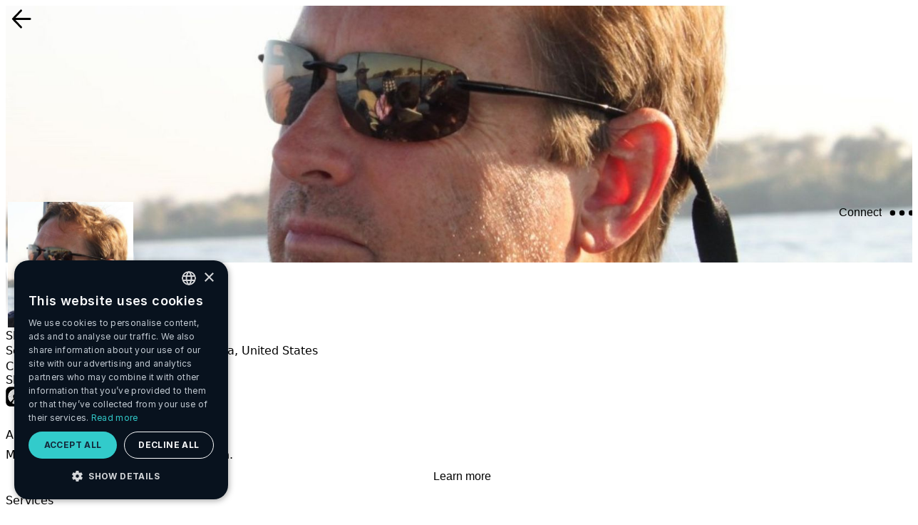

--- FILE ---
content_type: text/html
request_url: https://network.landr.com/users/shane-1ae6
body_size: 15523
content:
<!DOCTYPE html>
<html lang="en" class="dark"><head><meta charset="utf-8" /><base href="/" /><meta name="viewport" content="width=device-width,initial-scale=1" /><meta http-equiv="X-UA-Compatible" content="ie=edge" /><link rel="apple-touch-icon" sizes="180x180" href="https://cdn.landr.com/images/apple-touch-icon.png?v=dLn6e7bpqR" /><link rel="icon" type="image/png" sizes="32x32" href="https://cdn.landr.com/images/favicon-32x32.png?v=dLn6e7bpqR" /><link rel="icon" type="image/png" sizes="16x16" href="https://cdn.landr.com/images/favicon-16x16.png?v=dLn6e7bpqR" /><link rel="manifest" href="https://cdn.landr.com/images/site.webmanifest?v=dLn6e7bpqR" /><link rel="mask-icon" href="https://cdn.landr.com/images/safari-pinned-tab.svg?v=dLn6e7bpqR" color="#142739" /><link rel="shortcut icon" href="https://cdn.landr.com/images/favicon.ico?v=dLn6e7bpqR" /><meta name="apple-mobile-web-app-title" content="LANDR Network" /><meta name="application-name" content="LANDR Network" /><meta name="msapplication-TileColor" content="#142739" /><meta name="msapplication-config" content="https://cdn.landr.com/images/browserconfig.xml?v=dLn6e7bpqR" /><meta name="theme-color" content="#142739" /><meta name="prerender-status-code" content="200" /><meta name="yandex-verification" content="ae5c7dbc925af408" /><script type="text/javascript">(function(a) {
  // Head-Dedupe monkeypatch injected by https://www.prerender.cloud to make this JS app isomorphic
  // see https://github.com/sanfrancesco/prerendercloud-ajaxmonkeypatch

  function b(j){for(var l=[],m=j.length>>>0;m--;)l[m]=j[m];return l}function c(j,l){return"META"===l.tagName&&j.name&&"content"===j.name.toLowerCase()?"":l.getAttribute("rel")&&"canonical"===l.getAttribute("rel")&&j.name&&"href"===j.name.toLowerCase()?"":(j.name||"")+(j.value||"")}function d(j){var l=[];return Array.prototype.forEach.call(j.attributes||j.attrs,function(m){l.push(c(m,j))}),j.tagName+l.sort().join(",")}function e(j,l){return j&&l&&!(j.tagName!==l.tagName)&&("LINK"===j.tagName||"META"===j.tagName?d(j)===d(l):"STYLE"===j.tagName?j.innerHTML&&j.innerHTML.length&&j.innerHTML===l.innerHTML:j.outerHTML===l.outerHTML)}function f(j,l){var m=b(l.children).find(function(n){return e(j,n)});m&&l.removeChild(m)}Array.prototype.find||Object.defineProperty(Array.prototype,"find",{value:function value(j){if(null==this)throw new TypeError("\"this\" is null or not defined");var l=Object(this),m=l.length>>>0;if("function"!=typeof j)throw new TypeError("predicate must be a function");for(var q,n=arguments[1],p=0;p<m;){if(q=l[p],j.call(n,q,p,l))return q;p++}},configurable:!0,writable:!0});var g=a.Node.prototype.appendChild;a.Node.prototype.appendChild=function(j){try{return"HEAD"===this.nodeName&&f(j,this),g.apply(this,arguments)}catch(l){return g.apply(this,arguments)}};var h=a.Node.prototype.insertBefore;a.Node.prototype.insertBefore=function(j,l){try{if("HEAD"!==this.nodeName)return h.apply(this,arguments);if(e(j,l)){var m=h.apply(this,arguments);return this.removeChild(l),m}return f(j,this),h.apply(this,arguments)}catch(n){return h.apply(this,arguments)}}
})(window, '')</script><script type="text/javascript">(function(a, b) {
  // Ajax-Bypass monkeypatch injected by https://www.prerender.cloud to make this JS app isomorphic
  // see https://github.com/sanfrancesco/prerendercloud-ajaxmonkeypatch
  try {
    if(Array.prototype.indexOf){var c;try{c=b?JSON.parse(b):[]}catch(g){return}a.pcPathsToIgnore=c,String.prototype.startsWith||(String.prototype.startsWith=function(g,h){return!!g&&(h=h||0,this.substr(h,g.length)===g)});var d=function(g){var h=g.startsWith(a.location.origin),i=g.startsWith("/")&&!g.startsWith("//"),j=-1!==c.indexOf(g);return(h||i)&&!j},e=a.XMLHttpRequest.prototype.open;if(a.XMLHttpRequest.prototype.open=function(){var g=arguments[1],h=e.apply(this,arguments);return g&&d(g)&&this.setRequestHeader("x-prerendered","true"),h},a.fetch){var f=a.fetch;a.fetch=function(g,h){return null==g?Promise.reject("called fetch with null or undefined"):g&&g.headers?(g&&g.url&&d(g.url)&&g.headers.set("x-prerendered",!0),f(g,h||g)):(g&&d(g)&&(h=h||{},h.headers=h.headers||{},h.headers["x-prerendered"]="true"),f(g,h))}}}
  } catch (error) {
    console.error('prerender.cloud ajax bypass monkeypatch parse failure', error);
  }

})(window, '[]')</script><script type="application/ld+json">{
                "@context": "http://schema.org",
                "@type": "Organization",
                "name": "LANDR",
                "logo": "https://www.landr.com/img/logo-landr.png",
                "url": "https://www.landr.com",
                "telephone": "+1 514-840-9700",
                "email": "mailto:support@landr.com",
                "address": {
                    "@type": "PostalAddress",
                    "addressLocality": "Montreal",
                    "addressRegion": "QC",
                    "addressCountry": "CA",
                    "postalCode": "H2T 1A8",
                    "streetAddress": "160 St. Viateur East"
                },
                "sameAs": [
                    "https://twitter.com/LANDR_music",
                    "https://www.facebook.com/LANDRmusic",
                    "https://www.youtube.com/user/LANDRmastering",
                    "https://www.linkedin.com/company/mixgeni-us"
                ]
            }</script><link rel="preconnect" href="//cdn.segment.com" /><link rel="preconnect" href="//cdn.landr.com" /><link rel="stylesheet" href="https://cdn.landr.com/scripts/latest/fonts/inter/inter.css" /><link rel="stylesheet" href="root-app/styles.min.css" /><link rel="stylesheet" href="root-app/static.min.css" /><script src="https://cdn.jsdelivr.net/npm/regenerator-runtime@0.13.7/runtime.min.js"></script><meta name="importmap-type" content="systemjs-importmap" /><script type="systemjs-importmap">{
                "imports": {
                    "single-spa": "https://cdn.jsdelivr.net/npm/single-spa@5.9.0/lib/system/single-spa.min.js"
                }
            }</script><link rel="preload" href="https://cdn.jsdelivr.net/npm/single-spa@5.9.0/lib/system/single-spa.min.js" as="script" /><script src="https://js.stripe.com/v3" async=""></script><link rel="modulepreload" as="script" crossorigin="" href="/core-mfe/static/singleSpaInit-CNOZ9oFO.js" /><link rel="modulepreload" as="script" crossorigin="" href="/core-mfe/static/single-spa-react-Gpz-4sUN.js" /><link rel="modulepreload" as="script" crossorigin="" href="/core-mfe/static/Root-BHKgYM0M.js" /><link rel="modulepreload" as="script" crossorigin="" href="/core-mfe/static/useChatClient-DM87wL0e.js" /><link rel="modulepreload" as="script" crossorigin="" href="/core-mfe/static/config-Ck7RQRHU.js" /><link rel="modulepreload" as="script" crossorigin="" href="/core-mfe/static/useBounceFolder-TMVN30IU.js" /><link rel="modulepreload" as="script" crossorigin="" href="/core-mfe/static/uppyOptions-Dvy41EvX.js" /><link rel="modulepreload" as="script" crossorigin="" href="/core-mfe/static/useUpload-Cz7IbOUg.js" /><link rel="stylesheet" href="/core-mfe/static/Root-BNn0oZxj.css" /><link rel="modulepreload" as="script" crossorigin="" href="/core-mfe/static/index-DwvTfL6x.js" /><link rel="modulepreload" as="script" crossorigin="" href="/core-mfe/app-v2.js" /><link rel="modulepreload" as="script" crossorigin="" href="/core-mfe/static/links-m-vBxLRv.js" /><title>Shane Lee Ludwig - Songwriter | LANDR Network</title><link rel="modulepreload" as="script" crossorigin="" href="/profile-mfe/static/singleSpaInit-BLaVWn14.js" /><link rel="stylesheet" href="/profile-mfe/static/singleSpaInit-UKoQWFhp.css" /><link rel="canonical" href="https://network.landr.com/users/shane-1ae6" data-react-helmet="true" /><meta property="og:type" content="website" data-react-helmet="true" /><meta property="og:site_name" content="LANDR Network" data-react-helmet="true" /><meta property="og:locale" content="en_US" data-react-helmet="true" /><meta property="og:url" content="https://network.landr.com/users/shane-1ae6" data-react-helmet="true" /><meta name="twitter:card" content="summary_large_image" data-react-helmet="true" /><meta name="twitter:creator" content="@LANDR_music" data-react-helmet="true" /><link rel="modulepreload" as="script" crossorigin="" href="/projects-mfe/static/index-DWV-wa8e.js" /><link rel="modulepreload" as="script" crossorigin="" href="/projects-mfe/static/Root-CL4iKTVa.js" /><link rel="stylesheet" href="/projects-mfe/static/Root-H7Az_eyv.css" /><link rel="modulepreload" as="script" crossorigin="" href="/projects-mfe/static/index-D5uOdBk-.js" /><link rel="modulepreload" as="script" crossorigin="" href="/projects-mfe/static/index.esm-B0SEl2dk.js" /><link rel="modulepreload" as="script" crossorigin="" href="/projects-mfe/static/useRequestConnection-CzdHpI9_.js" /><link rel="modulepreload" as="script" crossorigin="" href="/projects-mfe/static/useGoogleReCaptcha-Cu2Aqbp6.js" /><link rel="modulepreload" as="script" crossorigin="" href="/projects-mfe/static/formHelpers-fBY0HwSH.js" /><link rel="modulepreload" as="script" crossorigin="" href="/projects-mfe/static/index-BxbKqWJn.js" /><link rel="modulepreload" as="script" crossorigin="" href="/projects-mfe/static/index-BywkljE7.js" /><meta name="title" content="Shane Lee Ludwig - Songwriter | LANDR Network" data-react-helmet="true" /><meta name="description" content="Music, the best form of communication." data-react-helmet="true" /><meta property="og:title" content="Shane Lee Ludwig - Songwriter | LANDR Network" data-react-helmet="true" /><meta property="og:description" content="Music, the best form of communication." data-react-helmet="true" /><meta property="og:image" content="https://api3.landr.com/user/api/v1/users/218ad740-ff15-4232-ab7f-47e0daec1816/picture" data-react-helmet="true" /><meta name="twitter:title" content="Shane Lee Ludwig - Songwriter | LANDR Network" data-react-helmet="true" /><meta name="twitter:image" content="https://api3.landr.com/user/api/v1/users/218ad740-ff15-4232-ab7f-47e0daec1816/picture" data-react-helmet="true" /><meta name="twitter:description" content="Music, the best form of communication." data-react-helmet="true" /><script type="text/javascript">// Preboot-Original-Ng-app


function binaryStringToUtf8(binstr) {
  var escstr = binstr.replace(/(.)/g, function (m, p) {
    var code = p.charCodeAt(0).toString(16).toUpperCase();
    if (code.length < 2) {
      code = '0' + code;
    }
    return '%' + code;
  });

  return decodeURIComponent(escstr);
}

function base64ToUtf8(b64) {
  var binstr = atob(b64);
  return binaryStringToUtf8(binstr);
}

  window.pcGetOriginalNgApp = function() { return base64ToUtf8("[base64]") };window.pureNgAppLength = 49726</script></head><body class="dark"><div class="AppLayout__root"><header class="AppLayout__header" id="single-spa-application-core-mfe"><div class="d_contents" data-color-mode="dark"></div></header><main prerendercloud-preboot-app-root="" id="app-content" class="AppLayout__main"><div class="profileMFE-ov_auto profileMFE-h_auto profileMFE-w_auto profileMFE-scr-bar-w_auto profileMFE--webkit-overflow-scrolling_touch profileMFE-color-scheme_light [&amp;::-webkit-scrollbar]:profileMFE-d_auto dark:profileMFE-color-scheme_dark profileMFE-h_100%" style="--profile-color: #1baeb1;"><div class="profileMFE-w_100% profileMFE-bg-p_center profileMFE-bg-s_cover profileMFE-bg-r_no-repeat profileMFE-trs_background-image_0.2s_ease-in-out profileMFE-bg-c_slate.900 lg:profileMFE-min-h_360px profileMFE-min-h_200px profileMFE-h_auto" style="background-image: url(&quot;https://d1k9m5c38ghda2.cloudfront.net/6950c030-34af-424d-9ac3-a412b5433ab4.png&quot;);"><div class="profileMFE-Container profileMFE-Container--size_contained profileMFE-max-w_container.md"><div class="profileMFE-d_flex profileMFE-jc_space-between profileMFE-pt_2xl profileMFE-w_100%"><button class="group profileMFE-Button__root profileMFE-Button__root--variant_subtle profileMFE-Button__root--kind_solid profileMFE-Button__root--size_sm profileMFE-Button__root--isFull_false profileMFE-Button__root--isRounded_true profileMFE-Button__root--isDropdown_false profileMFE-p_0" type="button" aria-label="Back"><div class="profileMFE-Button__label profileMFE-Button__label--variant_subtle profileMFE-Button__label--kind_solid profileMFE-Button__label--size_sm profileMFE-Button__label--isFull_false profileMFE-Button__label--isRounded_true profileMFE-Button__label--isDropdown_false"><svg xmlns="http://www.w3.org/2000/svg" viewBox="0 0 24 24" data-icon-name="ArrowBackOutlined" aria-label="ArrowBackOutlined" role="presentation" class="profileMFE-Icon profileMFE-Icon--size_sm"><g fill="none" fill-rule="evenodd"><path d="M0 0h24v24H0z"></path><path stroke="currentColor" stroke-linecap="round" stroke-linejoin="round" stroke-width="1.5" d="M6.464 12H18.25 6.464zM11.5 5.75L5.5 12l6-6.25zm0 12.5L5.5 12l6 6.25z"></path></g></svg></div></button></div></div></div><div class="profileMFE-pos_relative profileMFE-w_100% profileMFE-h_auto"><div class="profileMFE-pos_absolute profileMFE-top_0px profileMFE-right_0px profileMFE-left_0px profileMFE-h_500px profileMFE-op_0.25 profileMFE-bg_radial-gradient(80%_80%_at_120%_top,_var(--profile-color)_30%,_var(--colors-slate-1000)_100%)"></div></div><div class="profileMFE-Container profileMFE-Container--size_contained profileMFE-pos_relative profileMFE-z_2 profileMFE-mt_-88px profileMFE-max-w_container.md"><div class="profileMFE-d_flex profileMFE-flex-d_column profileMFE-gap_xl" data-testid="pro-template"><div class=""><div class="profileMFE-d_flex profileMFE-ai_end profileMFE-jc_space-between"><div class="profileMFE-w_fit-content profileMFE-pos_relative profileMFE-ov_visible profileMFE-z_2 profileMFE-bg-cp_padding-box profileMFE-bd_solid_var(--border-width)_transparent profileMFE-bdr_100% profileMFE-bx-sh_0px_16px_24px_0px_rgba(0,_0,_0,_0.24) before:profileMFE-content_&quot;&quot; before:profileMFE-inset_0 before:profileMFE-pos_absolute before:profileMFE-m_calc(var(--border-width)_*_-1) before:profileMFE-bdr_100% before:profileMFE-bg_linear-gradient(180deg,rgb(255_255_255/85%)_40%,_var(--profile-color)),_var(--profile-color) [&amp;_img]:profileMFE-h_auto [&amp;_img]:profileMFE-z_3 [&amp;_&gt;_div]:profileMFE-pos_relative [&amp;_&gt;_div]:profileMFE-z_3" style="--border-width: 2.5px;"><div class="profileMFE-Avatar__root profileMFE-Avatar__root--size_jb profileMFE-Avatar__root--isRound_true profileMFE-Avatar__root--isDimmed_false"><img class="profileMFE-Avatar__image profileMFE-Avatar__image--size_jb profileMFE-Avatar__image--isRound_true profileMFE-Avatar__image--isDimmed_false" src="https://api3.landr.com/user/api/v1/users/218ad740-ff15-4232-ab7f-47e0daec1816/picture" draggable="false" alt="Shane Lee Ludwig on LANDR Network" /></div></div><div class=""><button class="group profileMFE-Button__root profileMFE-Button__root--variant_subtle profileMFE-Button__root--kind_solid profileMFE-Button__root--size_sm profileMFE-Button__root--isFull_false profileMFE-Button__root--isRounded_true profileMFE-Button__root--isDropdown_false profileMFE-mr_xs" type="button"><div class="profileMFE-Button__iconStart profileMFE-Button__iconStart--variant_subtle profileMFE-Button__iconStart--kind_solid profileMFE-Button__iconStart--size_sm profileMFE-Button__iconStart--isFull_false profileMFE-Button__iconStart--isRounded_true profileMFE-Button__iconStart--isDropdown_false"><svg xmlns="http://www.w3.org/2000/svg" fill="none" viewBox="0 0 24 24" data-icon-name="UserPlusOutlined" aria-label="UserPlusOutlined" role="presentation" class="profileMFE-Icon profileMFE-Icon--size_sm"><path stroke="currentColor" stroke-linecap="round" stroke-linejoin="round" stroke-width="1.5" d="M14.75 19.25v-1.583c0-2.106-3.998-3.167-6-3.167-2.003 0-6 1.06-6 3.167v1.583"></path><path stroke="currentColor" stroke-width="1.5" d="M9 11.25a3.25 3.25 0 100-6.5 3.25 3.25 0 000 6.5z"></path><path stroke="currentColor" stroke-linecap="round" stroke-width="1.5" d="M18.25 15.5V9M15 12.25h6.5"></path></svg></div><div class="profileMFE-Button__label profileMFE-Button__label--variant_subtle profileMFE-Button__label--kind_solid profileMFE-Button__label--size_sm profileMFE-Button__label--isFull_false profileMFE-Button__label--isRounded_true profileMFE-Button__label--isDropdown_false">Connect</div></button><button class="group profileMFE-Button__root profileMFE-Button__root--variant_subtle profileMFE-Button__root--kind_solid profileMFE-Button__root--size_sm profileMFE-Button__root--isFull_false profileMFE-Button__root--isRounded_true profileMFE-Button__root--isDropdown_false profileMFE-p_0" type="button" aria-label="More actions" role="button" aria-haspopup="true" aria-expanded="false"><div class="profileMFE-Button__label profileMFE-Button__label--variant_subtle profileMFE-Button__label--kind_solid profileMFE-Button__label--size_sm profileMFE-Button__label--isFull_false profileMFE-Button__label--isRounded_true profileMFE-Button__label--isDropdown_false"><svg xmlns="http://www.w3.org/2000/svg" viewBox="0 0 24 24" data-icon-name="MeatballsFilled" aria-label="MeatballsFilled" role="presentation" class="profileMFE-Icon profileMFE-Icon--size_sm"><g fill="none" fill-rule="evenodd"><path d="M0 0h24v24H0z"></path><path fill="currentColor" d="M12 14a2 2 0 110-4 2 2 0 010 4zm-7 0a2 2 0 110-4 2 2 0 010 4zm14 0a2 2 0 110-4 2 2 0 010 4z"></path></g></svg></div></button></div></div></div><div class="profileMFE-d_flex profileMFE-flex-d_column profileMFE-ov_hidden profileMFE-tov_ellipsis"><div class="profileMFE-d_flex"><h1 class="profileMFE-Heading profileMFE-lh_1.2em profileMFE-bg-i_linear-gradient(180deg,rgb(255_255_255/55%)_50%,_var(--profile-color)) profileMFE-bg-c_var(--profile-color) profileMFE-bg-cp_text profileMFE-c_transparent profileMFE-max-w_calc(100vw_-_62px) profileMFE-textStyle_title profileMFE-fs_jb profileMFE-mb_0 profileMFE-nbOfLines_1" title="Shane Lee Ludwig">Shane Lee Ludwig</h1></div><div class=""><span class="profileMFE-Text profileMFE-fs_sm profileMFE-d_inline">Songwriter, Vocalist, Lyricist<span class="profileMFE-Text profileMFE-fs_lg profileMFE-mx_xxs">•</span></span><span class="profileMFE-Text profileMFE-fs_sm profileMFE-nbOfLines_1 profileMFE-d_inline"><span class="profileMFE-Text">Santa Rosa</span><span class="profileMFE-Text">, </span><span class="profileMFE-Text">United States</span></span></div><span class="profileMFE-Text profileMFE-lh_1.2em profileMFE-c_neutral.400 profileMFE-fs_sm profileMFE-mt_sm profileMFE-nbOfLines_1">Credits: This is for you all.</span><div class="profileMFE-d_flex profileMFE-lh_1.2em profileMFE-mt_xs"><span class="profileMFE-Text profileMFE-c_neutral.400 profileMFE-fs_sm profileMFE-nbOfLines_1">Skills: Songwriting</span></div></div><div class="profileMFE-d_flex profileMFE-flex-wrap_wrap profileMFE-ai_flex-start profileMFE-ac_flex-start profileMFE-gap_xs"><a href="https://nothing yet" title="Discogs link" target="_blank" rel="noreferrer noopener nofollow" aria-label="discogsPage link" class="profileMFE-h_52px profileMFE-w_52px profileMFE-d_flex profileMFE-p_sm profileMFE-bg-c_neutral.800 profileMFE-bdr_lg hover:profileMFE-bg-c_neutral.600 active:profileMFE-bg-c_neutral.600 focus:profileMFE-bx-sh_focus"><svg width="28" height="28" viewBox="0 0 24 24" fill="none" xmlns="http://www.w3.org/2000/svg"><path d="M12.0061 0.181763C7.07124 0.181763 5.62797 0.186854 5.34742 0.210126C4.33469 0.294308 3.70451 0.453763 3.01797 0.795581C2.48887 1.05831 2.0716 1.36285 1.65978 1.78976C0.909784 2.56831 0.455238 3.52613 0.290693 4.66467C0.210693 5.2174 0.18742 5.33013 0.182693 8.1534C0.180875 9.09449 0.182693 10.333 0.182693 11.9943C0.182693 16.9252 0.188147 18.367 0.211784 18.647C0.293602 19.6325 0.448147 20.2525 0.77542 20.9307C1.40087 22.2289 2.59542 23.2034 4.00269 23.567C4.48997 23.6925 5.02815 23.7616 5.71906 23.7943C6.01178 23.807 8.99542 23.8161 11.9809 23.8161C14.9663 23.8161 17.9518 23.8125 18.2372 23.7979C19.0372 23.7603 19.5018 23.6979 20.0154 23.5652C21.4318 23.1998 22.6045 22.2398 23.2427 20.9234C23.5636 20.2616 23.7263 19.6179 23.8 18.6839C23.816 18.4803 23.8227 15.2336 23.8227 11.9912C23.8227 8.74831 23.8154 5.50758 23.7994 5.30394C23.7249 4.35485 23.5621 3.71667 23.2309 3.04213C22.9591 2.48994 22.6572 2.07758 22.2191 1.65594C21.4371 0.909035 20.4807 0.45449 19.3411 0.290126C18.7889 0.210308 18.6789 0.186672 15.8534 0.181763H12.0061Z" fill="black"></path><path d="M4.30645 11.9839C4.30645 7.73305 7.7638 4.2757 12.0131 4.2757C13.3811 4.2757 14.6658 4.63568 15.7817 5.26341L16.3922 4.14745C15.0934 3.4165 13.6323 3.02204 12.1421 3H11.9959C7.05733 3.0075 3.054 6.98008 3 11.9111V11.9974C3.00107 13.2229 3.25278 14.4352 3.73965 15.5599C4.22652 16.6845 4.93827 17.6977 5.83113 18.5371L6.71985 17.5771C5.95757 16.8584 5.35027 15.9914 4.93524 15.0295C4.52022 14.0675 4.30624 13.0308 4.30645 11.9831V11.9839ZM18.2709 5.55139L17.4054 6.48136C18.1389 7.19775 18.7216 8.05362 19.1193 8.99861C19.5171 9.9436 19.7217 10.9586 19.7213 11.9839C19.7213 16.2332 16.2639 19.6906 12.0146 19.6906C10.6774 19.6906 9.41973 19.3486 8.32328 18.7471L7.6828 19.8885C9.00554 20.6152 10.4904 20.996 11.9996 20.9955C16.9689 20.9955 21 16.9659 21 11.9959C20.9996 10.7938 20.7579 9.60398 20.2892 8.49699C19.8206 7.39001 19.1345 6.38836 18.2716 5.55139H18.2709ZM4.47219 11.9839C4.47215 13.0084 4.68141 14.0222 5.08712 14.9629C5.49284 15.9037 6.08646 16.7517 6.83159 17.4549L7.71655 16.4979C7.10376 15.9166 6.61578 15.2166 6.28234 14.4405C5.94891 13.6644 5.77702 12.8285 5.77713 11.9839C5.77713 8.54452 8.57452 5.74789 12.0131 5.74789C13.1253 5.74789 14.1693 6.04112 15.0745 6.5541L15.7007 5.40965C14.5757 4.77431 13.3052 4.44125 12.0131 4.44294C7.85605 4.44144 4.47219 7.8253 4.47219 11.9839ZM18.2491 11.9839C18.2491 15.4232 15.4517 18.2199 12.0131 18.2199C10.9752 18.2211 9.95357 17.962 9.04175 17.4661L8.40277 18.6031C9.50959 19.209 10.7513 19.526 12.0131 19.5248C16.1702 19.5248 19.5541 16.141 19.5541 11.9839C19.5541 9.87796 18.6863 7.97379 17.2914 6.60435L16.4042 7.55981C16.9894 8.13826 17.4539 8.82723 17.7706 9.5867C18.0873 10.3462 18.25 11.161 18.2491 11.9839ZM16.7882 11.9839C16.787 13.2495 16.2837 14.4629 15.3887 15.3577C14.4937 16.2525 13.2802 16.7557 12.0146 16.7567C11.2278 16.7575 10.4531 16.5626 9.76022 16.1897L9.12425 17.3199C10.0112 17.8023 11.005 18.0542 12.0146 18.0526C15.3625 18.0526 18.0856 15.3302 18.0856 11.9824C18.0862 11.1822 17.928 10.3899 17.6204 9.65122C17.3127 8.91256 16.8616 8.24225 16.2932 7.67906L15.409 8.62927C16.2928 9.52205 16.7884 10.7276 16.7882 11.9839ZM5.94438 11.9839C5.94438 13.7096 6.6696 15.2702 7.83055 16.3772L8.71026 15.4247C8.24542 14.9803 7.8755 14.4463 7.62285 13.8549C7.3702 13.2635 7.24007 12.627 7.24032 11.9839C7.24151 10.7184 7.74474 9.50513 8.63956 8.61031C9.53438 7.7155 10.7477 7.21227 12.0131 7.21108C12.8403 7.2105 13.6532 7.42639 14.371 7.8373L14.9935 6.6996C14.0847 6.18431 13.0578 5.9135 12.0131 5.91363C8.66751 5.91363 5.94438 8.63602 5.94438 11.9839ZM15.3415 11.9839C15.3413 12.8665 14.9905 13.7129 14.3664 14.3369C13.7422 14.9609 12.8957 15.3115 12.0131 15.3115C11.4745 15.3117 10.944 15.1807 10.4674 14.9298L9.84121 16.0457C10.509 16.4042 11.2552 16.5915 12.0131 16.5909C13.2346 16.5897 14.4058 16.104 15.2695 15.2402C16.1332 14.3765 16.619 13.2054 16.6202 11.9839C16.621 10.7743 16.1445 9.61331 15.2942 8.75301L14.4228 9.69047C15.0122 10.3085 15.3416 11.1298 15.3415 11.9839ZM7.40607 11.9839C7.40565 12.604 7.53091 13.2178 7.77427 13.7882C8.01763 14.3585 8.37405 14.8737 8.82201 15.3025L9.68972 14.365L9.70022 14.3755C9.37863 14.0661 9.12285 13.6949 8.94823 13.2841C8.7736 12.8734 8.68374 12.4317 8.68401 11.9854C8.68391 11.5484 8.76992 11.1156 8.93711 10.7118C9.10431 10.3081 9.34941 9.9412 9.65843 9.63218C9.96745 9.32316 10.3343 9.07806 10.7381 8.91086C11.1419 8.74367 11.5746 8.65767 12.0116 8.65776C12.5958 8.65746 13.1695 8.81222 13.6743 9.10625L14.2893 7.98279C13.5959 7.58577 12.8106 7.37735 12.0116 7.37832C9.47373 7.37457 7.40607 9.44298 7.40607 11.9839ZM12.4159 11.9839C12.4096 12.0864 12.3644 12.1827 12.2896 12.2532C12.2148 12.3236 12.1159 12.3628 12.0131 12.3628C11.9104 12.3628 11.8115 12.3236 11.7366 12.2532C11.6618 12.1827 11.6167 12.0864 11.6104 11.9839C11.6104 11.877 11.6529 11.7744 11.7285 11.6988C11.8041 11.6232 11.9066 11.5808 12.0135 11.5808C12.1204 11.5808 12.2229 11.6232 12.2985 11.6988C12.3741 11.7744 12.4159 11.877 12.4159 11.9839ZM9.46098 11.9839C9.46098 11.3075 9.72967 10.6588 10.2079 10.1806C10.6862 9.7023 11.3349 9.43361 12.0112 9.43361C12.6876 9.43361 13.3363 9.7023 13.8146 10.1806C14.2928 10.6588 14.5615 11.3075 14.5615 11.9839C14.5615 12.6602 14.2929 13.3087 13.8147 13.7869C13.3365 14.2651 12.6879 14.5338 12.0116 14.5338C11.3354 14.5338 10.6868 14.2651 10.2086 13.7869C9.73038 13.3087 9.46173 12.6602 9.46173 11.9839H9.46098ZM9.57273 11.9839C9.57352 12.6305 9.83073 13.2504 10.2879 13.7076C10.7452 14.1648 11.365 14.422 12.0116 14.4228C12.6585 14.4226 13.2789 14.1656 13.7365 13.7083C14.1941 13.251 14.4514 12.6308 14.452 11.9839C14.452 11.6635 14.3889 11.3463 14.2663 11.0503C14.1437 10.7543 13.964 10.4853 13.7375 10.2588C13.5109 10.0322 13.242 9.85254 12.946 9.72993C12.65 9.60733 12.3328 9.54423 12.0124 9.54423C11.692 9.54423 11.3748 9.60733 11.0788 9.72993C10.7828 9.85254 10.5138 10.0322 10.2873 10.2588C10.0607 10.4853 9.88104 10.7543 9.75843 11.0503C9.63583 11.3463 9.57273 11.6635 9.57273 11.9839Z" fill="white"></path></svg></a></div><div class="profileMFE-mt_xl"><div class="profileMFE-d_flex profileMFE-ai_center"><h2 class="profileMFE-Heading profileMFE-textStyle_title profileMFE-fs_xl profileMFE-m_0 profileMFE-nbOfLines_1">About Shane Lee Ludwig</h2></div><div class="profileMFE-Card__root profileMFE-Card__root--variant_solid profileMFE-Card__root--size_md profileMFE-Card__root--inheritPadding_true profileMFE-mt_xl profileMFE-cursor_pointer" role="button" tabindex="0"><p class="profileMFE-Paragraph profileMFE-white-space_pre-wrap profileMFE-nbOfLines_5">Music, the best form of communication.</p><button class="group profileMFE-Button__root profileMFE-Button__root--variant_ghost profileMFE-Button__root--kind_solid profileMFE-Button__root--size_sm profileMFE-Button__root--isFull_false profileMFE-Button__root--isRounded_true profileMFE-Button__root--isDropdown_false profileMFE-bg_neutral.800"><div class="profileMFE-Button__label profileMFE-Button__label--variant_ghost profileMFE-Button__label--kind_solid profileMFE-Button__label--size_sm profileMFE-Button__label--isFull_false profileMFE-Button__label--isRounded_true profileMFE-Button__label--isDropdown_false">Learn more</div></button></div><div class="profileMFE-p_xxl profileMFE-d_none"><div class="profileMFE-d_flex profileMFE-mb_md"><svg xmlns="http://www.w3.org/2000/svg" fill="none" viewBox="0 0 24 24" data-icon-name="MapPinOutlined" aria-label="MapPinOutlined" role="presentation" class="profileMFE-Icon profileMFE-Icon--size_md"><path stroke="currentColor" stroke-width="1.5" d="M12.126 5A6.089 6.089 0 006 11.126c0 1.663.613 3.239 1.838 4.376.087.088 3.588 3.239 3.676 3.326.35.263.875.263 1.138 0 .087-.087 3.675-3.238 3.675-3.326 1.226-1.137 1.838-2.713 1.838-4.376C18.253 7.713 15.54 5 12.126 5zm0 7.877c-.962 0-1.75-.788-1.75-1.75 0-.963.788-1.751 1.75-1.751.963 0 1.75.788 1.75 1.75 0 .963-.787 1.75-1.75 1.75z"></path></svg><span class="profileMFE-Text"><span class="profileMFE-Text">Santa Rosa</span><span class="profileMFE-Text">, </span><span class="profileMFE-Text">United States</span></span></div><p class="profileMFE-Paragraph profileMFE-white-space_pre-wrap profileMFE-fs_lg">Music, the best form of communication.</p><div class=""><div class=""><h3 class="profileMFE-Heading profileMFE-textStyle_title profileMFE-fs_md profileMFE-mt_md profileMFE-mb_0">Skills</h3><a class="profileMFE-Link profileMFE-Link--hasUnderline_always" href="https://network.landr.com/connections/users/skill/songwriting"><div class="profileMFE-Badge__root profileMFE-Badge__root--size_md profileMFE-Badge__root--kind_base profileMFE-Badge__root--variant_default profileMFE-Badge__root--isRounded_false profileMFE-Badge__root--isPinned_false profileMFE-h_24px profileMFE-bx-sh_none profileMFE-mr_xs profileMFE-mb_xs"><div class="profileMFE-Badge__content profileMFE-Badge__content--size_md profileMFE-Badge__content--kind_base profileMFE-Badge__content--variant_default profileMFE-Badge__content--isRounded_false profileMFE-Badge__content--isPinned_false"><span class="profileMFE-Badge__label profileMFE-Badge__label--size_md profileMFE-Badge__label--kind_base profileMFE-Badge__label--variant_default profileMFE-Badge__label--isRounded_false profileMFE-Badge__label--isPinned_false">Songwriting</span></div></div></a></div><div class=""><h3 class="profileMFE-Heading profileMFE-textStyle_title profileMFE-fs_md profileMFE-mt_md profileMFE-mb_0">Genres</h3><a class="profileMFE-Link profileMFE-Link--hasUnderline_always" href="https://network.landr.com/connections/users/genre/acoustic"><div class="profileMFE-Badge__root profileMFE-Badge__root--size_md profileMFE-Badge__root--kind_base profileMFE-Badge__root--variant_default profileMFE-Badge__root--isRounded_false profileMFE-Badge__root--isPinned_false profileMFE-h_24px profileMFE-bx-sh_none profileMFE-mr_xs profileMFE-mb_xs"><div class="profileMFE-Badge__content profileMFE-Badge__content--size_md profileMFE-Badge__content--kind_base profileMFE-Badge__content--variant_default profileMFE-Badge__content--isRounded_false profileMFE-Badge__content--isPinned_false"><span class="profileMFE-Badge__label profileMFE-Badge__label--size_md profileMFE-Badge__label--kind_base profileMFE-Badge__label--variant_default profileMFE-Badge__label--isRounded_false profileMFE-Badge__label--isPinned_false">Acoustic</span></div></div></a><a class="profileMFE-Link profileMFE-Link--hasUnderline_always" href="https://network.landr.com/connections/users/genre/trance"><div class="profileMFE-Badge__root profileMFE-Badge__root--size_md profileMFE-Badge__root--kind_base profileMFE-Badge__root--variant_default profileMFE-Badge__root--isRounded_false profileMFE-Badge__root--isPinned_false profileMFE-h_24px profileMFE-bx-sh_none profileMFE-mr_xs profileMFE-mb_xs"><div class="profileMFE-Badge__content profileMFE-Badge__content--size_md profileMFE-Badge__content--kind_base profileMFE-Badge__content--variant_default profileMFE-Badge__content--isRounded_false profileMFE-Badge__content--isPinned_false"><span class="profileMFE-Badge__label profileMFE-Badge__label--size_md profileMFE-Badge__label--kind_base profileMFE-Badge__label--variant_default profileMFE-Badge__label--isRounded_false profileMFE-Badge__label--isPinned_false">Trance</span></div></div></a><a class="profileMFE-Link profileMFE-Link--hasUnderline_always" href="https://network.landr.com/connections/users/genre/techno"><div class="profileMFE-Badge__root profileMFE-Badge__root--size_md profileMFE-Badge__root--kind_base profileMFE-Badge__root--variant_default profileMFE-Badge__root--isRounded_false profileMFE-Badge__root--isPinned_false profileMFE-h_24px profileMFE-bx-sh_none profileMFE-mr_xs profileMFE-mb_xs"><div class="profileMFE-Badge__content profileMFE-Badge__content--size_md profileMFE-Badge__content--kind_base profileMFE-Badge__content--variant_default profileMFE-Badge__content--isRounded_false profileMFE-Badge__content--isPinned_false"><span class="profileMFE-Badge__label profileMFE-Badge__label--size_md profileMFE-Badge__label--kind_base profileMFE-Badge__label--variant_default profileMFE-Badge__label--isRounded_false profileMFE-Badge__label--isPinned_false">Techno</span></div></div></a><a class="profileMFE-Link profileMFE-Link--hasUnderline_always" href="https://network.landr.com/connections/users/genre/soft-pop"><div class="profileMFE-Badge__root profileMFE-Badge__root--size_md profileMFE-Badge__root--kind_base profileMFE-Badge__root--variant_default profileMFE-Badge__root--isRounded_false profileMFE-Badge__root--isPinned_false profileMFE-h_24px profileMFE-bx-sh_none profileMFE-mr_xs profileMFE-mb_xs"><div class="profileMFE-Badge__content profileMFE-Badge__content--size_md profileMFE-Badge__content--kind_base profileMFE-Badge__content--variant_default profileMFE-Badge__content--isRounded_false profileMFE-Badge__content--isPinned_false"><span class="profileMFE-Badge__label profileMFE-Badge__label--size_md profileMFE-Badge__label--kind_base profileMFE-Badge__label--variant_default profileMFE-Badge__label--isRounded_false profileMFE-Badge__label--isPinned_false">Soft pop</span></div></div></a><a class="profileMFE-Link profileMFE-Link--hasUnderline_always" href="https://network.landr.com/connections/users/genre/singer-songwriter"><div class="profileMFE-Badge__root profileMFE-Badge__root--size_md profileMFE-Badge__root--kind_base profileMFE-Badge__root--variant_default profileMFE-Badge__root--isRounded_false profileMFE-Badge__root--isPinned_false profileMFE-h_24px profileMFE-bx-sh_none profileMFE-mr_xs profileMFE-mb_xs"><div class="profileMFE-Badge__content profileMFE-Badge__content--size_md profileMFE-Badge__content--kind_base profileMFE-Badge__content--variant_default profileMFE-Badge__content--isRounded_false profileMFE-Badge__content--isPinned_false"><span class="profileMFE-Badge__label profileMFE-Badge__label--size_md profileMFE-Badge__label--kind_base profileMFE-Badge__label--variant_default profileMFE-Badge__label--isRounded_false profileMFE-Badge__label--isPinned_false">Singer songwriter</span></div></div></a><a class="profileMFE-Link profileMFE-Link--hasUnderline_always" href="https://network.landr.com/connections/users/genre/pop-rock"><div class="profileMFE-Badge__root profileMFE-Badge__root--size_md profileMFE-Badge__root--kind_base profileMFE-Badge__root--variant_default profileMFE-Badge__root--isRounded_false profileMFE-Badge__root--isPinned_false profileMFE-h_24px profileMFE-bx-sh_none profileMFE-mr_xs profileMFE-mb_xs"><div class="profileMFE-Badge__content profileMFE-Badge__content--size_md profileMFE-Badge__content--kind_base profileMFE-Badge__content--variant_default profileMFE-Badge__content--isRounded_false profileMFE-Badge__content--isPinned_false"><span class="profileMFE-Badge__label profileMFE-Badge__label--size_md profileMFE-Badge__label--kind_base profileMFE-Badge__label--variant_default profileMFE-Badge__label--isRounded_false profileMFE-Badge__label--isPinned_false">Pop rock</span></div></div></a><a class="profileMFE-Link profileMFE-Link--hasUnderline_always" href="https://network.landr.com/connections/users/genre/rock"><div class="profileMFE-Badge__root profileMFE-Badge__root--size_md profileMFE-Badge__root--kind_base profileMFE-Badge__root--variant_default profileMFE-Badge__root--isRounded_false profileMFE-Badge__root--isPinned_false profileMFE-h_24px profileMFE-bx-sh_none profileMFE-mr_xs profileMFE-mb_xs"><div class="profileMFE-Badge__content profileMFE-Badge__content--size_md profileMFE-Badge__content--kind_base profileMFE-Badge__content--variant_default profileMFE-Badge__content--isRounded_false profileMFE-Badge__content--isPinned_false"><span class="profileMFE-Badge__label profileMFE-Badge__label--size_md profileMFE-Badge__label--kind_base profileMFE-Badge__label--variant_default profileMFE-Badge__label--isRounded_false profileMFE-Badge__label--isPinned_false">Rock</span></div></div></a><a class="profileMFE-Link profileMFE-Link--hasUnderline_always" href="https://network.landr.com/connections/users/genre/heavy-rock"><div class="profileMFE-Badge__root profileMFE-Badge__root--size_md profileMFE-Badge__root--kind_base profileMFE-Badge__root--variant_default profileMFE-Badge__root--isRounded_false profileMFE-Badge__root--isPinned_false profileMFE-h_24px profileMFE-bx-sh_none profileMFE-mr_xs profileMFE-mb_xs"><div class="profileMFE-Badge__content profileMFE-Badge__content--size_md profileMFE-Badge__content--kind_base profileMFE-Badge__content--variant_default profileMFE-Badge__content--isRounded_false profileMFE-Badge__content--isPinned_false"><span class="profileMFE-Badge__label profileMFE-Badge__label--size_md profileMFE-Badge__label--kind_base profileMFE-Badge__label--variant_default profileMFE-Badge__label--isRounded_false profileMFE-Badge__label--isPinned_false">Heavy rock</span></div></div></a><a class="profileMFE-Link profileMFE-Link--hasUnderline_always" href="https://network.landr.com/connections/users/genre/folk"><div class="profileMFE-Badge__root profileMFE-Badge__root--size_md profileMFE-Badge__root--kind_base profileMFE-Badge__root--variant_default profileMFE-Badge__root--isRounded_false profileMFE-Badge__root--isPinned_false profileMFE-h_24px profileMFE-bx-sh_none profileMFE-mr_xs profileMFE-mb_xs"><div class="profileMFE-Badge__content profileMFE-Badge__content--size_md profileMFE-Badge__content--kind_base profileMFE-Badge__content--variant_default profileMFE-Badge__content--isRounded_false profileMFE-Badge__content--isPinned_false"><span class="profileMFE-Badge__label profileMFE-Badge__label--size_md profileMFE-Badge__label--kind_base profileMFE-Badge__label--variant_default profileMFE-Badge__label--isRounded_false profileMFE-Badge__label--isPinned_false">Folk</span></div></div></a><a class="profileMFE-Link profileMFE-Link--hasUnderline_always" href="https://network.landr.com/connections/users/genre/electronic"><div class="profileMFE-Badge__root profileMFE-Badge__root--size_md profileMFE-Badge__root--kind_base profileMFE-Badge__root--variant_default profileMFE-Badge__root--isRounded_false profileMFE-Badge__root--isPinned_false profileMFE-h_24px profileMFE-bx-sh_none profileMFE-mr_xs profileMFE-mb_xs"><div class="profileMFE-Badge__content profileMFE-Badge__content--size_md profileMFE-Badge__content--kind_base profileMFE-Badge__content--variant_default profileMFE-Badge__content--isRounded_false profileMFE-Badge__content--isPinned_false"><span class="profileMFE-Badge__label profileMFE-Badge__label--size_md profileMFE-Badge__label--kind_base profileMFE-Badge__label--variant_default profileMFE-Badge__label--isRounded_false profileMFE-Badge__label--isPinned_false">Electronic</span></div></div></a><a class="profileMFE-Link profileMFE-Link--hasUnderline_always" href="https://network.landr.com/connections/users/genre/classical"><div class="profileMFE-Badge__root profileMFE-Badge__root--size_md profileMFE-Badge__root--kind_base profileMFE-Badge__root--variant_default profileMFE-Badge__root--isRounded_false profileMFE-Badge__root--isPinned_false profileMFE-h_24px profileMFE-bx-sh_none profileMFE-mr_xs profileMFE-mb_xs"><div class="profileMFE-Badge__content profileMFE-Badge__content--size_md profileMFE-Badge__content--kind_base profileMFE-Badge__content--variant_default profileMFE-Badge__content--isRounded_false profileMFE-Badge__content--isPinned_false"><span class="profileMFE-Badge__label profileMFE-Badge__label--size_md profileMFE-Badge__label--kind_base profileMFE-Badge__label--variant_default profileMFE-Badge__label--isRounded_false profileMFE-Badge__label--isPinned_false">Classical</span></div></div></a><a class="profileMFE-Link profileMFE-Link--hasUnderline_always" href="https://network.landr.com/connections/users/genre/country"><div class="profileMFE-Badge__root profileMFE-Badge__root--size_md profileMFE-Badge__root--kind_base profileMFE-Badge__root--variant_default profileMFE-Badge__root--isRounded_false profileMFE-Badge__root--isPinned_false profileMFE-h_24px profileMFE-bx-sh_none profileMFE-mr_xs profileMFE-mb_xs"><div class="profileMFE-Badge__content profileMFE-Badge__content--size_md profileMFE-Badge__content--kind_base profileMFE-Badge__content--variant_default profileMFE-Badge__content--isRounded_false profileMFE-Badge__content--isPinned_false"><span class="profileMFE-Badge__label profileMFE-Badge__label--size_md profileMFE-Badge__label--kind_base profileMFE-Badge__label--variant_default profileMFE-Badge__label--isRounded_false profileMFE-Badge__label--isPinned_false">Country</span></div></div></a><a class="profileMFE-Link profileMFE-Link--hasUnderline_always" href="https://network.landr.com/connections/users/genre/electric-pop"><div class="profileMFE-Badge__root profileMFE-Badge__root--size_md profileMFE-Badge__root--kind_base profileMFE-Badge__root--variant_default profileMFE-Badge__root--isRounded_false profileMFE-Badge__root--isPinned_false profileMFE-h_24px profileMFE-bx-sh_none profileMFE-mr_xs profileMFE-mb_xs"><div class="profileMFE-Badge__content profileMFE-Badge__content--size_md profileMFE-Badge__content--kind_base profileMFE-Badge__content--variant_default profileMFE-Badge__content--isRounded_false profileMFE-Badge__content--isPinned_false"><span class="profileMFE-Badge__label profileMFE-Badge__label--size_md profileMFE-Badge__label--kind_base profileMFE-Badge__label--variant_default profileMFE-Badge__label--isRounded_false profileMFE-Badge__label--isPinned_false">Electric pop</span></div></div></a><a class="profileMFE-Link profileMFE-Link--hasUnderline_always" href="https://network.landr.com/connections/users/genre/blues"><div class="profileMFE-Badge__root profileMFE-Badge__root--size_md profileMFE-Badge__root--kind_base profileMFE-Badge__root--variant_default profileMFE-Badge__root--isRounded_false profileMFE-Badge__root--isPinned_false profileMFE-h_24px profileMFE-bx-sh_none profileMFE-mr_xs profileMFE-mb_xs"><div class="profileMFE-Badge__content profileMFE-Badge__content--size_md profileMFE-Badge__content--kind_base profileMFE-Badge__content--variant_default profileMFE-Badge__content--isRounded_false profileMFE-Badge__content--isPinned_false"><span class="profileMFE-Badge__label profileMFE-Badge__label--size_md profileMFE-Badge__label--kind_base profileMFE-Badge__label--variant_default profileMFE-Badge__label--isRounded_false profileMFE-Badge__label--isPinned_false">Blues</span></div></div></a></div></div><div class="profileMFE-mt_xl"><h2 class="profileMFE-Heading profileMFE-textStyle_title profileMFE-fs_xl">Gear</h2><div class=""><h3 class="profileMFE-Heading profileMFE-textStyle_title profileMFE-fs_md profileMFE-mt_md profileMFE-mb_0">DAWs</h3><div class="profileMFE-Badge__root profileMFE-Badge__root--size_md profileMFE-Badge__root--kind_base profileMFE-Badge__root--variant_default profileMFE-Badge__root--isRounded_false profileMFE-Badge__root--isPinned_false profileMFE-h_24px profileMFE-bx-sh_none profileMFE-mr_xs profileMFE-mb_xs"><div class="profileMFE-Badge__content profileMFE-Badge__content--size_md profileMFE-Badge__content--kind_base profileMFE-Badge__content--variant_default profileMFE-Badge__content--isRounded_false profileMFE-Badge__content--isPinned_false"><span class="profileMFE-Badge__label profileMFE-Badge__label--size_md profileMFE-Badge__label--kind_base profileMFE-Badge__label--variant_default profileMFE-Badge__label--isRounded_false profileMFE-Badge__label--isPinned_false">PreSonus Studio One</span></div></div></div><div class=""><h3 class="profileMFE-Heading profileMFE-textStyle_title profileMFE-fs_md profileMFE-mt_md profileMFE-mb_0">Plugins</h3><div class="profileMFE-Badge__root profileMFE-Badge__root--size_md profileMFE-Badge__root--kind_base profileMFE-Badge__root--variant_default profileMFE-Badge__root--isRounded_false profileMFE-Badge__root--isPinned_false profileMFE-h_24px profileMFE-bx-sh_none profileMFE-mr_xs profileMFE-mb_xs"><div class="profileMFE-Badge__content profileMFE-Badge__content--size_md profileMFE-Badge__content--kind_base profileMFE-Badge__content--variant_default profileMFE-Badge__content--isRounded_false profileMFE-Badge__content--isPinned_false"><span class="profileMFE-Badge__label profileMFE-Badge__label--size_md profileMFE-Badge__label--kind_base profileMFE-Badge__label--variant_default profileMFE-Badge__label--isRounded_false profileMFE-Badge__label--isPinned_false">UAD</span></div></div><div class="profileMFE-Badge__root profileMFE-Badge__root--size_md profileMFE-Badge__root--kind_base profileMFE-Badge__root--variant_default profileMFE-Badge__root--isRounded_false profileMFE-Badge__root--isPinned_false profileMFE-h_24px profileMFE-bx-sh_none profileMFE-mr_xs profileMFE-mb_xs"><div class="profileMFE-Badge__content profileMFE-Badge__content--size_md profileMFE-Badge__content--kind_base profileMFE-Badge__content--variant_default profileMFE-Badge__content--isRounded_false profileMFE-Badge__content--isPinned_false"><span class="profileMFE-Badge__label profileMFE-Badge__label--size_md profileMFE-Badge__label--kind_base profileMFE-Badge__label--variant_default profileMFE-Badge__label--isRounded_false profileMFE-Badge__label--isPinned_false">Presonus</span></div></div></div><div class=""><h3 class="profileMFE-Heading profileMFE-textStyle_title profileMFE-fs_md profileMFE-mt_md profileMFE-mb_0">Hardware</h3><div class="profileMFE-Badge__root profileMFE-Badge__root--size_md profileMFE-Badge__root--kind_base profileMFE-Badge__root--variant_default profileMFE-Badge__root--isRounded_false profileMFE-Badge__root--isPinned_false profileMFE-h_24px profileMFE-bx-sh_none profileMFE-mr_xs profileMFE-mb_xs"><div class="profileMFE-Badge__content profileMFE-Badge__content--size_md profileMFE-Badge__content--kind_base profileMFE-Badge__content--variant_default profileMFE-Badge__content--isRounded_false profileMFE-Badge__content--isPinned_false"><span class="profileMFE-Badge__label profileMFE-Badge__label--size_md profileMFE-Badge__label--kind_base profileMFE-Badge__label--variant_default profileMFE-Badge__label--isRounded_false profileMFE-Badge__label--isPinned_false">Guitar and Vocal related</span></div></div></div></div></div></div><div class="profileMFE-mt_xl"><div class="profileMFE-d_flex profileMFE-w_100% profileMFE-flex-d_row profileMFE-jc_space-between"><div class="profileMFE-d_flex profileMFE-ai_center"><h2 class="profileMFE-Heading profileMFE-textStyle_title profileMFE-fs_xl profileMFE-m_0 profileMFE-nbOfLines_1">Services</h2></div><div class="profileMFE-d_flex"></div></div><div class="profileMFE-mt_xl"><div class="profileMFE-Carousel__root profileMFE-Carousel__root--arrowPosition_outside" role="region" aria-live="polite" id="Nh8kUQq4WtSGShQXu6lep" style="--carousel-gutter: var(--spacing-6); --carousel-slide-size: calc((100% / 3) - ((var(--spacing-6) * 2) + 0rem ) / 3); --carousel-offset: 0rem;"><div class="profileMFE-Carousel__scrollContainer profileMFE-Carousel__scrollContainer--arrowPosition_outside"><div class="profileMFE-Carousel__slide profileMFE-Carousel__slide--arrowPosition_outside" data-carousel-slide="0"><div class="profileMFE-Carousel__inner profileMFE-Carousel__inner--arrowPosition_outside"><div class="profileMFE-Card__root profileMFE-Card__root--variant_solid profileMFE-Card__root--size_md profileMFE-Card__root--inheritPadding_true light:profileMFE-bg_neutral.100 dark:profileMFE-bg_linear-gradient(45deg,_rgba(20,39,57,1)_0%,_rgba(44,60,77,1)_100%) profileMFE-bdr_10px [&amp;:not([aria-disabled=&quot;true&quot;]):not([data-clickable=&quot;false&quot;]):hover]:light:profileMFE-bg_neutral.200 [&amp;:not([aria-disabled=&quot;true&quot;]):not([data-clickable=&quot;false&quot;]):hover]:dark:profileMFE-bg_slate.800 [&amp;[data-clickable=&quot;true&quot;]]:profileMFE-cursor_pointer profileMFE-h_100%" aria-disabled="false" data-clickable="true" role="button" tabindex="0" style="opacity: 1;"><div class="profileMFE-Card__section profileMFE-Card__section--variant_solid profileMFE-Card__section--size_md profileMFE-Card__section--inheritPadding_true profileMFE-Card__header profileMFE-Card__header--variant_solid profileMFE-Card__header--size_md profileMFE-Card__header--inheritPadding_true profileMFE-pb_0 profileMFE-flex_0_1"><div class="profileMFE-d_flex profileMFE-jc_space-between"><div class="profileMFE-c_neutral.400"><svg width="24" height="24" viewBox="0 0 24 24" xmlns="http://www.w3.org/2000/svg"><g id="icn-service-songwriters-24" stroke="none" stroke-width="1" fill="none" fill-rule="evenodd" stroke-linecap="round" stroke-linejoin="round"><path d="M8.13793103,8.91034483 C11.3931034,5.65517241 19.7241379,4.27586207 19.7241379,4.27586207 C19.7241379,4.27586207 18.5655172,9.95862069 16.6896552,13.5448276 L14.3172414,12.7724138 L15.0896552,15.862069 C11.2827586,19.6689655 6.86896552,17.1310345 6.86896552,17.1310345 C6.86896552,17.1310345 4.27586207,12.7724138 8.13793103,8.91034483 Z" id="Path" stroke="currentColor" stroke-width="1.5"></path><line x1="10.3448276" y1="13.6551724" x2="4.27586207" y2="19.7241379" id="Path" stroke="currentColor" stroke-width="1.5"></line></g></svg></div></div><h3 class="profileMFE-Heading profileMFE-textStyle_title profileMFE-fs_md profileMFE-m_0 profileMFE-pt_xxs">Songwriting</h3></div><div class="profileMFE-Card__section profileMFE-Card__section--variant_solid profileMFE-Card__section--size_md profileMFE-Card__section--inheritPadding_true profileMFE-Card__content profileMFE-Card__content--variant_solid profileMFE-Card__content--size_md profileMFE-Card__content--inheritPadding_true profileMFE-flex_1_0"><p class="profileMFE-Paragraph profileMFE-c_text.secondary profileMFE-fs_sm profileMFE-p_0 profileMFE-m_0 profileMFE-nbOfLines_3">I’ll work with you to write a song.</p></div><div class="profileMFE-Card__section profileMFE-Card__section--variant_solid profileMFE-Card__section--size_md profileMFE-Card__section--inheritPadding_true profileMFE-Card__footer profileMFE-Card__footer--variant_solid profileMFE-Card__footer--size_md profileMFE-Card__footer--inheritPadding_true profileMFE-pt_xs profileMFE-flex_0_1"><div class="profileMFE-d_flex profileMFE-ai_left"><div class="profileMFE-Badge__root profileMFE-Badge__root--size_sm profileMFE-Badge__root--kind_subtle profileMFE-Badge__root--variant_primary profileMFE-Badge__root--isRounded_false profileMFE-Badge__root--isPinned_false profileMFE-h_16px profileMFE-bx-sh_none profileMFE-mr_xs"><div class="profileMFE-Badge__content profileMFE-Badge__content--size_sm profileMFE-Badge__content--kind_subtle profileMFE-Badge__content--variant_primary profileMFE-Badge__content--isRounded_false profileMFE-Badge__content--isPinned_false"><span class="profileMFE-Badge__label profileMFE-Badge__label--size_sm profileMFE-Badge__label--kind_subtle profileMFE-Badge__label--variant_primary profileMFE-Badge__label--isRounded_false profileMFE-Badge__label--isPinned_false">$19</span></div></div><div class="profileMFE-Badge__root profileMFE-Badge__root--size_sm profileMFE-Badge__root--kind_base profileMFE-Badge__root--variant_default profileMFE-Badge__root--isRounded_false profileMFE-Badge__root--isPinned_false profileMFE-h_16px profileMFE-bx-sh_none profileMFE-mr_xs"><div class="profileMFE-Badge__content profileMFE-Badge__content--size_sm profileMFE-Badge__content--kind_base profileMFE-Badge__content--variant_default profileMFE-Badge__content--isRounded_false profileMFE-Badge__content--isPinned_false"><span class="profileMFE-Badge__label profileMFE-Badge__label--size_sm profileMFE-Badge__label--kind_base profileMFE-Badge__label--variant_default profileMFE-Badge__label--isRounded_false profileMFE-Badge__label--isPinned_false">3 days</span></div></div></div></div></div></div></div></div><div data-arrow-direction="left" class="profileMFE-Carousel__arrowWrapper profileMFE-Carousel__arrowWrapper--arrowPosition_outside" hidden=""><button class="group profileMFE-Button__root profileMFE-Button__root--variant_secondary profileMFE-Button__root--kind_solid profileMFE-Button__root--size_md profileMFE-Button__root--isFull_false profileMFE-Button__root--isRounded_true profileMFE-Button__root--isDropdown_false profileMFE-p_0" type="button" aria-label=""><div class="profileMFE-Button__label profileMFE-Button__label--variant_secondary profileMFE-Button__label--kind_solid profileMFE-Button__label--size_md profileMFE-Button__label--isFull_false profileMFE-Button__label--isRounded_true profileMFE-Button__label--isDropdown_false"><svg xmlns="http://www.w3.org/2000/svg" viewBox="0 0 24 24" data-icon-name="ArrowBackOutlined" aria-label="ArrowBackOutlined" role="presentation" class="profileMFE-Icon profileMFE-Icon--size_md"><g fill="none" fill-rule="evenodd"><path d="M0 0h24v24H0z"></path><path stroke="currentColor" stroke-linecap="round" stroke-linejoin="round" stroke-width="1.5" d="M6.464 12H18.25 6.464zM11.5 5.75L5.5 12l6-6.25zm0 12.5L5.5 12l6 6.25z"></path></g></svg></div></button></div><div data-arrow-direction="right" class="profileMFE-Carousel__arrowWrapper profileMFE-Carousel__arrowWrapper--arrowPosition_outside" hidden=""><button class="group profileMFE-Button__root profileMFE-Button__root--variant_secondary profileMFE-Button__root--kind_solid profileMFE-Button__root--size_md profileMFE-Button__root--isFull_false profileMFE-Button__root--isRounded_true profileMFE-Button__root--isDropdown_false profileMFE-p_0" type="button" aria-label=""><div class="profileMFE-Button__label profileMFE-Button__label--variant_secondary profileMFE-Button__label--kind_solid profileMFE-Button__label--size_md profileMFE-Button__label--isFull_false profileMFE-Button__label--isRounded_true profileMFE-Button__label--isDropdown_false"><svg xmlns="http://www.w3.org/2000/svg" viewBox="0 0 24 24" data-icon-name="ArrowForwardOutlined" aria-label="ArrowForwardOutlined" role="presentation" class="profileMFE-Icon profileMFE-Icon--size_md"><g fill="none" fill-rule="evenodd"><path d="M0 0h24v24H0z"></path><path stroke="currentColor" stroke-linecap="round" stroke-linejoin="round" stroke-width="1.5" d="M17.286 12H5.5h11.786zM12.25 5.75l6 6.25-6-6.25zm0 12.5l6-6.25-6 6.25z"></path></g></svg></div></button></div></div></div></div><div class="profileMFE-mt_xl"><div class="profileMFE-d_flex profileMFE-ai_center"><h2 class="profileMFE-Heading profileMFE-textStyle_title profileMFE-fs_xl profileMFE-m_0 profileMFE-nbOfLines_1">Releases</h2></div><div class="profileMFE-mt_xl"><div class="profileMFE-Carousel__root profileMFE-Carousel__root--arrowPosition_outside" role="region" aria-live="polite" id="hxMtVvcKe4no38qqYPvXX" style="--carousel-gutter: var(--spacing-4); --carousel-slide-size: calc((100% / 4) - ((var(--spacing-4) * 3) + 0rem ) / 4); --carousel-offset: 0rem;"><div class="profileMFE-Carousel__scrollContainer profileMFE-Carousel__scrollContainer--arrowPosition_outside"><div class="profileMFE-Carousel__slide profileMFE-Carousel__slide--arrowPosition_outside" data-carousel-slide="0"><div class="profileMFE-Carousel__inner profileMFE-Carousel__inner--arrowPosition_outside"><div class="profileMFE-Card__root profileMFE-Card__root--variant_solid profileMFE-Card__root--size_md profileMFE-Card__root--inheritPadding_true profileMFE-p_md profileMFE-w_165px" style="background-color: rgb(96, 85, 84);"><a class="profileMFE-Link profileMFE-Link--hasUnderline_always profileMFE-td_inherit" href="https://artists.landr.com/628810999804" target="_blank"><img class="profileMFE-bdr_10px profileMFE-ov_hidden profileMFE-w_100% profileMFE-asp_1/1 profileMFE-bx-sh_0px_0px_10px_rgba(0,0,0,0.5)" src="https://api3.landr.com/distribution/api/v2/products/92917ed0-34e7-4533-82f1-b28111cd1596/cover?width=320&amp;height=320" draggable="false" alt="Natalie" /><h6 class="profileMFE-Heading profileMFE-lh_inherit profileMFE-fw_bold profileMFE-ov_hidden profileMFE-tov_ellipsis profileMFE-mix-bm_luminosity profileMFE-filter_invert(1)_grayscale(1)_brightness(1.3)_contrast(9000) profileMFE-op_0.95 profileMFE-c_bg.surface profileMFE-textStyle_title profileMFE-fs_md profileMFE-mb_0 profileMFE-pt_xs" style="color: rgb(96, 85, 84);"><span class="profileMFE-Text profileMFE-nbOfLines_1 profileMFE-w_150px"><div class="profileMFE-Truncate profileMFE-Truncate--mode_end profileMFE-nbOfLines_1" title="Natalie"><span style="opacity: 1;">Natalie</span></div></span></h6><span class="profileMFE-Text profileMFE-fs_xs profileMFE-nbOfLines_1"><div class="profileMFE-d_flex profileMFE-lh_inherit profileMFE-fw_bold profileMFE-ov_hidden profileMFE-tov_ellipsis profileMFE-mix-bm_luminosity profileMFE-filter_invert(1)_grayscale(1)_brightness(1.3)_contrast(9000) profileMFE-op_0.95 profileMFE-c_bg.surface profileMFE-flex-d_row profileMFE-gap_3px" style="color: rgb(96, 85, 84);">2023 - <div class="profileMFE-Truncate profileMFE-Truncate--mode_end profileMFE-nbOfLines_1 profileMFE-max-w_250px mdDown:profileMFE-max-w_100px profileMFE-w_100%" title="Shane Ludwig"><span style="opacity: 1;">Shane Ludwig</span></div></div></span></a></div></div></div></div><div data-arrow-direction="left" class="profileMFE-Carousel__arrowWrapper profileMFE-Carousel__arrowWrapper--arrowPosition_outside" hidden=""><button class="group profileMFE-Button__root profileMFE-Button__root--variant_secondary profileMFE-Button__root--kind_solid profileMFE-Button__root--size_md profileMFE-Button__root--isFull_false profileMFE-Button__root--isRounded_true profileMFE-Button__root--isDropdown_false profileMFE-p_0" type="button" aria-label=""><div class="profileMFE-Button__label profileMFE-Button__label--variant_secondary profileMFE-Button__label--kind_solid profileMFE-Button__label--size_md profileMFE-Button__label--isFull_false profileMFE-Button__label--isRounded_true profileMFE-Button__label--isDropdown_false"><svg xmlns="http://www.w3.org/2000/svg" viewBox="0 0 24 24" data-icon-name="ArrowBackOutlined" aria-label="ArrowBackOutlined" role="presentation" class="profileMFE-Icon profileMFE-Icon--size_md"><g fill="none" fill-rule="evenodd"><path d="M0 0h24v24H0z"></path><path stroke="currentColor" stroke-linecap="round" stroke-linejoin="round" stroke-width="1.5" d="M6.464 12H18.25 6.464zM11.5 5.75L5.5 12l6-6.25zm0 12.5L5.5 12l6 6.25z"></path></g></svg></div></button></div><div data-arrow-direction="right" class="profileMFE-Carousel__arrowWrapper profileMFE-Carousel__arrowWrapper--arrowPosition_outside" hidden=""><button class="group profileMFE-Button__root profileMFE-Button__root--variant_secondary profileMFE-Button__root--kind_solid profileMFE-Button__root--size_md profileMFE-Button__root--isFull_false profileMFE-Button__root--isRounded_true profileMFE-Button__root--isDropdown_false profileMFE-p_0" type="button" aria-label=""><div class="profileMFE-Button__label profileMFE-Button__label--variant_secondary profileMFE-Button__label--kind_solid profileMFE-Button__label--size_md profileMFE-Button__label--isFull_false profileMFE-Button__label--isRounded_true profileMFE-Button__label--isDropdown_false"><svg xmlns="http://www.w3.org/2000/svg" viewBox="0 0 24 24" data-icon-name="ArrowForwardOutlined" aria-label="ArrowForwardOutlined" role="presentation" class="profileMFE-Icon profileMFE-Icon--size_md"><g fill="none" fill-rule="evenodd"><path d="M0 0h24v24H0z"></path><path stroke="currentColor" stroke-linecap="round" stroke-linejoin="round" stroke-width="1.5" d="M17.286 12H5.5h11.786zM12.25 5.75l6 6.25-6-6.25zm0 12.5l6-6.25-6 6.25z"></path></g></svg></div></button></div></div></div></div><div class="profileMFE-d_flex profileMFE-flex-d_column profileMFE-ai_center profileMFE-my_3xl profileMFE-p_lg"><span class="profileMFE-Text profileMFE-tt_uppercase profileMFE-c_text.secondary profileMFE-fs_sm">Powered by</span><a class="profileMFE-Link profileMFE-Link--hasUnderline_always profileMFE-my_md" href="https://www.landr.com"><div class="profileMFE-Logo__root"><svg width="75" height="60" viewBox="0 0 78 60" xmlns="http://www.w3.org/2000/svg"><path fill="currentColor" d="M30.5 61C14 61 .5 47.5.5 31S14 1 30.5 1s30 13.5 30 30-13.4 30-30 30zm0-58.5C14.8 2.5 2 15.3 2 31s12.8 28.5 28.5 28.5S59 46.7 59 31 46.3 2.5 30.5 2.5z"></path><path fill="currentColor" d="M45.4 61c-16.5 0-30-13.5-30-30s13.5-30 30-30 30 13.5 30 30-13.4 30-30 30zm0-58.5C29.7 2.5 16.9 15.3 16.9 31s12.8 28.5 28.5 28.5S73.9 46.7 73.9 31 61.1 2.5 45.4 2.5z"></path><path fill="currentColor" d="M27.8 35.2l-.8-1.9h-3.7l-.8 1.9H21l3.5-8.4h1.1l3.5 8.4h-1.3zm-1.3-3.1l-1.4-3.3-1.4 3.3h2.8zM40.6 35.2l-4.1-5.9v5.9h-1.3v-8.4h1.1l4.1 5.9v-5.9h1.3v8.4h-1.1zM51.6 26.8c2.3 0 4.1 1.5 4.1 4.2 0 2.6-1.8 4.2-4.1 4.2h-3.3v-8.4h3.3zm-2 7.2h2c1.6 0 2.8-1 2.8-3s-1.1-3-2.7-3h-2v6z"></path><path fill="currentColor" d="M12.5 34v1.2H7.2v-8.4h1.3V34h4zM67.2 32h-1.8v3.2h-1.3v-8.4h3.4c1.5 0 2.6.9 2.6 2.6 0 1.2-.6 2-1.4 2.4l1.9 3.4H69L67.2 32zm.1-1.2c.8 0 1.4-.5 1.4-1.4 0-.9-.6-1.4-1.4-1.4h-1.9v2.8h1.9z"></path></svg></div></a><button class="group profileMFE-Button__root profileMFE-Button__root--variant_ghost profileMFE-Button__root--kind_solid profileMFE-Button__root--size_sm profileMFE-Button__root--isFull_false profileMFE-Button__root--isRounded_true profileMFE-Button__root--isDropdown_false profileMFE-mt_sm" type="button"><div class="profileMFE-Button__label profileMFE-Button__label--variant_ghost profileMFE-Button__label--kind_solid profileMFE-Button__label--size_sm profileMFE-Button__label--isFull_false profileMFE-Button__label--isRounded_true profileMFE-Button__label--isDropdown_false">Create your own profile</div></button></div></div></div></div></main><script type="text/javascript">(function (appSelector) {
      // https://www.prerender.cloud Preboot-Inline
      // see https://www.prerender.cloud/documentation
      'use strict';function prebootstrap(){function b(p){var q=p.opts.window||window,r=q.document||{};r.body?c(r,p):setTimeout(function(){b(p)},10)}function c(p,q){if(!o){o=!0,q=q||window.prebootData,p=p||window.document;var r=q.opts||{},s=r.eventSelectors||[];q.overlay=d(p);var t=e(p,q.opts);t.forEach(function(u){var v={root:u,events:[]};q.apps.push(v),s.forEach(function(w){return f(q,v,w)})})}}function d(p){var q=p.createElement('div');return q.setAttribute('id','prebootOverlay'),q.setAttribute('style','display:none;position:absolute;left:0;top:0;width:100%;height:100%;z-index:999999;background:black;opacity:.3'),p.body.appendChild(q),q}function e(p,q){var r=q.serverClientRoot||[];if(q.appRoot&&q.appRoot.length){var s=[].concat(q.appRoot);s.forEach(function(t){return r.push({serverSelector:t})})}return r.forEach(function(t){t.serverNode=p.querySelector(t.serverSelector),t.clientSelector=t.clientSelector||t.serverSelector,t.clientNode=t.clientSelector===t.serverSelector?q.buffer?l(t):t.serverNode:p.querySelector(t.clientSelector),t.serverNode||console.log('No server node found for selector: '+t.serverSelector)}),r}function f(p,q,r){var s=q.root.serverNode;if(s){var t=s.querySelectorAll(r.selector);if(t)for(var x,u=function(y){r.events.forEach(function(z){var A=g(p,r,q,y);y.addEventListener(z,A),p.listeners.push({node:y,eventName:z,handler:A})})},v=0,w=t;v<w.length;v++)x=w[v],u(x)}}function g(p,q,r,s){return function(t){var u=r.root,v=t.type;if(s&&v){var w=q.keyCodes;if(w&&w.length){var x=w.filter(function(A){return t.which===A});if(!x.length)return}q.preventDefault&&t.preventDefault(),q.action&&q.action(s,t);var y=h({root:u,node:s});if(0<=m.indexOf(v)&&0<=n.indexOf(s.tagName)?p.activeNode={root:u,node:s,nodeKey:y,selection:k(s)}:'change'!==v&&'focusout'!==v&&(p.activeNode=null),q.freeze){var z=p.overlay;z.style.display='block',setTimeout(function(){z.style.display='none'},1e4)}q.noReplay||r.events.push({node:s,nodeKey:y,event:t,name:v})}}}function h(p){for(var q=[],r=p.root,s=p.node,t=s;t&&t!==r.serverNode&&t!==r.clientNode;)q.push(t),t=t.parentNode;t&&q.push(t);for(var u=s.nodeName||'unknown',v=u+'_'+r.serverSelector,w=q.length,x=w-1;0<=x;x--)if(t=q[x],t.childNodes&&0<x)for(var y=0;y<t.childNodes.length;y++)if(t.childNodes[y]===q[x-1]){v+='_s'+(y+1);break}return v}function k(p){p=p||{};var q=p.value||'',r={start:q.length,end:q.length,direction:'forward'};try{(p.selectionStart||0===p.selectionStart)&&(r.start=p.selectionStart,r.end=p.selectionEnd,r.direction=p.selectionDirection)}catch(s){}return r}function l(p){var q=p.serverNode;if(!q||!q.parentNode||'html'===p.serverSelector||'body'===p.serverSelector)return q;var r,s=!1;if((q.getAttribute('ng-app')||q.getAttribute('data-ng-app'))&&(s=!0),window.pcGetOriginalNgApp){var t=document.createElement('div');t.innerHTML=window.pcGetOriginalNgApp(),r=t.childNodes[0]}else r=q.cloneNode(s);return r&&(r.setAttribute('created-by-preboot',''),r.style.display='none',q.parentNode.insertBefore(r,q)),r}var m=['keyup','keydown','focusin','mouseup','mousedown'],n=['INPUT','TEXTAREA'],o=!1;return{init:function(p){var q=p.window||window,r=q.prebootData={opts:p,listening:!0,apps:[],listeners:[]};b(r)},start:c,createOverlay:d,getAppRoots:e,handleEvents:f,createListenHandler:g,getNodeKey:h,getSelection:k,createBuffer:l}}

      if (!window.prerenderCloudIsServerSideRendering) {
        prebootstrap().init({appRoot: appSelector, buffer: true, eventSelectors: [
          // for recording changes in form elements
          { selector: 'input,textarea', events: ['keypress', 'keyup', 'keydown', 'input', 'change'] },
          { selector: 'select,option', events: ['change'] },

          // when user hits return button in an input box
          { selector: 'input', events: ['keyup'], preventDefault: true, keyCodes: [13], freeze: true },

          // for tracking focus (no need to replay)
          { selector: 'input,textarea', events: ['focusin', 'focusout', 'mousedown', 'mouseup'], noReplay: true },

          // user clicks on a button
          { selector: 'input[type="submit"],button', events: ['click'], preventDefault: true, freeze: true },

          // catch-all for any clicks
          { selector: '*', events: ['click'] }
        ]})
      }
    })('[prerendercloud-preboot-app-root]')</script></div><script type="systemjs-importmap" src="/root-app/importMap.json"></script><script type="systemjs-importmap">{
                "imports": {
                    "@landr/network-root/app-init": "/app-init.js",
                    "@landr/network-angular-mfe": "/network-angular-mfe/app-v2.js"
                }
            }</script><script src="https://cdn.jsdelivr.net/npm/systemjs@6.4.1/dist/system.js"></script><script src="https://cdn.jsdelivr.net/npm/systemjs@6.4.1/dist/extras/amd.js"></script><script src="https://cdn.jsdelivr.net/npm/systemjs@6.4.1/dist/extras/named-register.js"></script><script type="module">// Notify prerender that we are still loading
            window.prerendercloudReady = false;
            System.import('@landr/network-root/app-init');</script><script src="https://9r5vl8rcb47b.statuspage.io/embed/script.js"></script><iframe src="https://9r5vl8rcb47b.statuspage.io/embed/frame" title="LANDR Status" aria-hidden="true" tabindex="-1" style="position: fixed; border: none; box-shadow: rgba(9, 20, 66, 0.25) 0px 20px 32px -8px; z-index: 9999; transition: left 1s ease 0s, bottom 1s ease 0s, right 1s ease 0s; height: 115px; width: 320px; left: -9999px; right: auto; bottom: 60px;"></iframe><div class="pos_absolute top_0 left_0 z_2000" data-color-mode="dark"><div class="ai_center d_flex flex-d_column-reverse gap_sm pointer-events_none pos_fixed top_0 left_0 w_100% z_alert [&amp;_&gt;_*]:pointer-events_all"></div></div><div class="profileMFE-pos_absolute profileMFE-top_0 profileMFE-left_0 profileMFE-z_2000" data-color-mode="dark"><div class="profileMFE-ai_center profileMFE-d_flex profileMFE-flex-d_column-reverse profileMFE-gap_sm profileMFE-pointer-events_none profileMFE-pos_fixed profileMFE-top_0 profileMFE-left_0 profileMFE-w_100% profileMFE-z_alert [&amp;_&gt;_*]:profileMFE-pointer-events_all"></div></div><script type="text/javascript">(function () {
      // https://www.prerender.cloud Preboot-Browser
      // see https://www.prerender.cloud/documentation
      "use strict";function prebootClient(){function e(e){e=e||{};var n=e.window||window,t=n.prebootData||{};(t.apps||[]).forEach(function(n){return o(e,n)}),e.noCleanup||r(n,t)}function o(e,o){e=e||{},o=o||{};var r=e.window||window,i=o.root||{},l=o.events||[];e.appRoot&&e.appRoot!==i.serverSelector||(i.clientNode=r.document.querySelector(i.clientSelector),l.forEach(function(e){return n(o,e)}),t(r,o))}function n(e,o){e=e||{},o=o||{};var n=o.event,t=o.node||{},r=o.nodeKey,i=a({root:e.root,node:t,nodeKey:r});if(!i)return console.warn("Trying to dispatch event "+n.type+" to node "+r+" but could not find client node. Server node is: "),void console.log(t);i.checked=!!t.checked||void 0,i.selected=!!t.selected||void 0,i.value=t.value,i.dispatchEvent(n)}function t(e,o){o=o||{};var n=o.root||{},t=n.serverNode,r=n.clientNode;if(r&&t&&t!==r&&"BODY"!==t.nodeName)try{var i=e.getComputedStyle(t).getPropertyValue("display")||"block";t.remove?t.remove():t.style.display="none",r.style.display=i}catch(e){console.error(e)}}function r(e,o){o=o||{};var n=o.listeners||[];setTimeout(function(){l(o.activeNode)},1);for(var t=0,r=n;t<r.length;t++){var a=r[t];a.node.removeEventListener(a.eventName,a.handler)}i(e),o.apps=[],d={}}function i(e){var o=e.document.body.querySelector("#prebootOverlay");o&&(o.style.display="none")}function l(e){if(e&&e.node&&e.nodeKey){var o=a(e);if(o){o.focus();var n=e.selection;o.setSelectionRange&&n&&o.setSelectionRange(n.start,n.end,n.direction)}}}function a(e){e=e||{};var o=e.node,n=e.root;if(!n||!n.serverNode||!n.clientNode)return null;var t=e.nodeKey||c(e);if(d[t])return d[t];var r=(o.className||"").replace("ng-binding","").trim(),i=o.tagName;o.id?i+="#"+o.id:r&&(i+="."+r.replace(/ /g,"."));var l=n.clientNode,a=l.querySelectorAll(i)||[];a.length||(a=l.querySelectorAll(o.tagName)||[]);for(var u=0,s=a;u<s.length;u++){var v=s[u];if(c({root:n,node:v})===t)return d[t]=v,v}return 1===a.length?(d[t]=a[0],a[0]):(console.warn("No matching client node found for "+t+". You can fix this by assigning this element a unique id attribute."),null)}function c(e){for(var o=[],n=e.root,t=e.node,r=t;r&&r!==n.serverNode&&r!==n.clientNode;)o.push(r),r=r.parentNode;r&&o.push(r);for(var i=t.nodeName||"unknown",l=i+"_"+n.serverSelector,a=o.length,c=a-1;c>=0;c--)if(r=o[c],r.childNodes&&c>0)for(var d=0;d<r.childNodes.length;d++)if(r.childNodes[d]===o[c-1]){l+="_s"+(d+1);break}return l}var d={};return{complete:e,completeApp:o,replayEvent:n,switchBuffer:t,removeOverlay:i,cleanup:r,setFocus:l,findClientNode:a,getNodeKey:c}}var preboot=prebootClient();

      window.preboot = preboot;
      var clientLengths = [];
      var beg = new Date();
      if (!window.prerenderCloudIsServerSideRendering) {
        var serverNode = prebootData && prebootData.apps && prebootData.apps[0] && prebootData.apps[0].root && prebootData.apps[0].root.serverNode;
        var serverLength = (window.pureNgAppLength || serverNode && serverNode.innerHTML.length)
        var eightyPercentOfServerLength = serverLength && serverLength * 0.8;
        var wait = function() {
          var clientSelector = prebootData && prebootData.apps && prebootData.apps[0] && prebootData.apps[0].root && prebootData.apps[0].root.clientSelector;
          var clientNode = clientSelector && document.querySelector(clientSelector);
          var clientLength = clientNode && clientNode.innerHTML.length;
          if (clientLengths) clientLengths.push(clientLength);
          console.log('preboot-client length: ', clientLength, 'preboot-server length:', eightyPercentOfServerLength)
          var elapsed = new Date() - beg;

          if (elapsed > 5000 || clientLength && clientLength >= eightyPercentOfServerLength && clientLengths[clientLengths.length - 1] === clientLengths[clientLengths.length - 2]) {
            console.log('preboot completed after:', new Date() - beg)
            preboot.complete();
            if (window.onPrerendercloudPrebootComplete) window.onPrerendercloudPrebootComplete();
          } else {
            return setTimeout(wait, 80)
          }
        }

        setTimeout(wait, 500);
      }
    })()</script></body><!-- prerender.cloud processed at: 2025-06-04T01:30:51.664Z --></html>

--- FILE ---
content_type: text/css
request_url: https://network.landr.com/projects-mfe/static/Root-H7Az_eyv.css
body_size: 85981
content:
@import"https://fonts.googleapis.com/icon?family=Material+Icons";:root{--main-font: -apple-system, BlinkMacSystemFont, Segoe UI, Roboto, Oxygen-Sans, Ubuntu, Cantarell, Helvetica Neue, sans-serif;--second-font: Helvetica Neue, Helvetica, Arial, sans-serif;--xs-font: 10px;--sm-font: 12px;--md-font: 14px;--lg-font: 16px;--xl-font: 22px;--xxl-font: 26px;--xxxl-font: 32px;--font-weight-regular: 400;--font-weight-semi-bold: 600;--font-weight-bold: 700;--primary-color: #006cff;--primary-color-faded: #006cff5c;--magenta: #ff00ff;--red: #ff0000;--faded-red: #d0021b1a;--blue: #026afa;--faded-blue: #cfe3ff;--dt-bg-team: #1d1f22;--border-color: rgba(0, 0, 0, .0784313725);--lighten-black: #808080;--lighten-grey: #858585;--light-grey: #ebebeb;--grey: #7a7a7a;--dark-grey: #343434;--green: #28ca42;--faded-green: #02d0021a;--white: #ffffff;--white5: #ffffff0d;--white10: #ffffff1a;--white20: #ffffff33;--white30: #ffffff4d;--white40: #ffffff66;--white50: #ffffff80;--white60: #ffffff99;--white70: #ffffffb3;--white80: #ffffffcc;--white90: #ffffffe6;--white95: #fffffff2;--black: #000000;--black5: #0000000d;--black10: #0000001a;--black20: #00000033;--black30: #0000004d;--black40: #00000066;--black50: #00000080;--black60: #00000099;--black70: #000000b3;--black80: #000000cc;--black90: #000000e6;--black95: #000000f2;--border-radius: 16px;--border-radius-sm: calc(var(--border-radius) / 4);--border-radius-md: calc(var(--border-radius) / 2);--border-radius-round: 999px;--spacing-unit: 8px;--xxs-p: calc(var(--spacing-unit) / 2);--xs-p: var(--spacing-unit);--sm-p: calc(var(--spacing-unit) * 2);--md-p: calc(var(--spacing-unit) * 3);--lg-p: calc(var(--spacing-unit) * 4);--xl-p: calc(var(--spacing-unit) * 5);--xxl-p: calc(var(--spacing-unit) * 8);--xxs-m: calc(var(--spacing-unit) / 2);--xs-m: var(--spacing-unit);--sm-m: calc(var(--spacing-unit) * 2);--md-m: calc(var(--spacing-unit) * 3);--lg-m: calc(var(--spacing-unit) * 4);--xl-m: calc(var(--spacing-unit) * 5);--xxl-m: calc(var(--spacing-unit) * 8);--assetsPath: "../assets";--accent_blue: #005fff;--accent_green: #20e070;--accent_red: #ff3742;--bg-gradient-end: #f7f7f7;--bg-gradient-start: #fcfcfc;--blue-alice: #e9f2ff;--border: #00000014;--button-background: #ffffff;--button-text: #005fff;--secondary-button-text: var(--grey);--grey-gainsboro: #dbdbdb;--grey-whisper: #ecebeb;--highlight: #fbf4dd;--modal-shadow: #00000099;--overlay: #00000033;--overlay-dark: #00000099;--shadow-icon: #00000040;--targetedMessageBackground: #fbf4dd;--transparent: transparent;--white-smoke: #f2f2f2;--white-snow: #fcfcfc;--unread-badge-color: #ffffff;--modal-overlay-color: rgba(0, 0, 0, .89);--modal-edit-message-form-width: 47em}.str-chat{box-sizing:border-box}.str-chat *,.str-chat *:after,.str-chat *:before{box-sizing:inherit;font-family:var(--second-font)}.str-chat .ngxp__container{z-index:1;margin:0!important;padding:0!important;box-shadow:none!important;border:none!important}.str-chat .ngxp__container .ngxp__arrow{display:none!important}.str-chat.google-chrome popper-content .ngxp__container{display:block!important;position:absolute;right:0;bottom:0;opacity:0}.str-chat.google-chrome popper-content .ngxp__container[aria-hidden=true]{visibility:hidden}.str-chat .str-chat__unread-messages-notification,.str-chat .str-chat__unread-messages-separator-wrapper,.str-chat .str-chat__message-bounce-prompt{display:none}.clearfix{clear:both}.messenger-chat.str-chat{display:flex;align-items:flex-start;justify-content:flex-start;font-family:var(--second-font);height:100vh;margin:0;flex:1 0 100%}.messenger-chat.str-chat .str-chat__container{flex:1;height:100%;display:flex;flex-direction:row}.messenger-chat.str-chat .str-chat__main-panel{width:100%;min-width:250px;flex:1;height:100%;display:flex;flex-direction:column;padding:var(--sm-p) var(--sm-p) 0 var(--xs-p)}.str-chat{height:100vh;font-family:var(--second-font);color:var(--black)}.str-chat.dark{color:var(--white)}.str-chat.messaging,.str-chat.commerce{background-color:var(--grey-gainsboro)}.str-chat.messaging.dark,.str-chat.commerce.dark{background-color:var(--dark-grey)}.str-chat.team.dark,.str-chat.livestream.dark{background:var(--dark-grey)}.str-chat-channel-list{float:left}.str-chat-channel{max-height:100vh}.str-chat-channel .str-chat__container{height:100%;display:flex}.str-chat-channel .str-chat__container .str-chat__main-panel,.str-chat-channel .str-chat__container .str-chat-angular__main-panel-inner{height:100%;width:100%;min-width:250px;display:flex;flex-direction:column;flex:1}.str-chat-channel .str-chat__container .str-chat__main-panel--hideOnThread,.str-chat-channel .str-chat__container .str-chat-angular__main-panel-inner--hideOnThread{display:none}.str-chat-channel .str-chat__container .rfu-dropzone{width:100%}.str-chat-channel.messaging .str-chat__main-panel{padding:var(--sm-p) var(--xs-p) 0 0}@media screen and (max-width: 960px){.str-chat-channel.messaging .str-chat__main-panel{padding:var(--xxs-p) var(--xxs-p) 0}}.str-chat-channel.team .str-chat__container{display:flex}.str-chat-channel.commerce .str-chat__main-panel{width:100%}.str-chat-channel.commerce .str-chat__container{background:var(--white95)}.str-chat-channel.commerce.dark .str-chat__container{background:var(--dark-grey);box-shadow:0 10px 31px 0 var(--black50)}.str-chat.dark .emoji-mart{background:var(--dark-grey);border:var(--dark-grey)}.str-chat.dark .emoji-mart-category-label span,.str-chat.dark .emoji-mart-search input{background:var(--dark-grey);color:var(--white)}.str-chat.dark .emoji-mart-search button svg{fill:var(--white)}.str-chat__empty-channel{display:none}stream-icon,stream-icon-placeholder{display:flex;justify-content:center;align-items:center}.mml-container{font-family:inherit;line-height:1.26;font-size:15px}.mml-container *{box-sizing:border-box}.mml-wrap{display:flex;flex-direction:column;max-width:66.66%}.mml-align-left .mml-wrap{margin-right:auto}.mml-align-right .mml-wrap{margin-left:auto}.mml-wrap>*{border-radius:16px}.mml-align-left .mml-wrap>*{margin-right:auto}.mml-align-right .mml-wrap>*{margin-left:auto}.mml-align-left .mml-wrap>:last-child:not(.mml-btn){border-bottom-left-radius:0}.mml-align-right .mml-wrap>:last-child:not(.mml-btn){border-bottom-right-radius:0}.mml-add-to-calendar>.mml-card-body:last-child{overflow:hidden;border-bottom:1px solid #e5e5e6}.base-dark .mml-add-to-calendar>.mml-card-body:last-child{border-bottom-color:#1b2d46}.commerce-light .mml-add-to-calendar>.mml-card-body:last-child{border-bottom-color:#eaeaea}.commerce-dark .mml-add-to-calendar>.mml-card-body:last-child{border-bottom-color:#004ccc}.livestream-light .mml-add-to-calendar>.mml-card-body:last-child{border-bottom-color:#bed5e4}.livestream-dark .mml-add-to-calendar>.mml-card-body:last-child{border-bottom-color:#081e58}.messaging-light .mml-add-to-calendar>.mml-card-body:last-child{border-bottom-color:#d6d6d6}.messaging-dark .mml-add-to-calendar>.mml-card-body:last-child{border-bottom-color:#252628}.team-light .mml-add-to-calendar>.mml-card-body:last-child{border-bottom-color:#eaeaea}.team-dark .mml-add-to-calendar>.mml-card-body:last-child{border-bottom-color:#4e00cc}.mml-align-left .mml-add-to-calendar>.mml-card-body:last-child{border-bottom-right-radius:16px}.mml-align-right .mml-add-to-calendar>.mml-card-body:last-child{border-bottom-left-radius:16px}.mml-btn{display:inline-flex;align-items:center;justify-content:center;-webkit-user-select:none;-moz-user-select:none;-ms-user-select:none;user-select:none;text-decoration:none;-webkit-appearance:none;padding:6px 16px;border-radius:16px;border:1px solid #f2f2f2;color:#006cff;background:#f2f2f2;font-family:inherit;font-weight:700;font-size:15px;margin:0}.base-dark .mml-btn{border-color:#1a232e}.commerce-light .mml-btn{border-color:#d9e1e6}.commerce-dark .mml-btn{border-color:#1c1f27}.livestream-light .mml-btn{border-color:#d9e1e6}.livestream-dark .mml-btn{border-color:#041b55}.messaging-light .mml-btn{border-color:#ebebeb}.messaging-dark .mml-btn{border-color:#242424}.team-light .mml-btn{border-color:#ccc}.team-dark .mml-btn{border-color:#201c27}.base-dark .mml-btn{color:#006cff}.commerce-light .mml-btn{color:#005fff}.commerce-dark .mml-btn{color:#004ccc}.livestream-light .mml-btn{color:#19a0ff}.livestream-dark .mml-btn{color:#0d47d9}.messaging-dark .mml-btn,.messaging-light .mml-btn{color:#0283ff}.team-light .mml-btn{color:#4e1d9d}.team-dark .mml-btn{color:#5d02f0}.base-dark .mml-btn{background:#152438}.commerce-light .mml-btn{background:#fff}.commerce-dark .mml-btn{background:#1c1f27}.livestream-light .mml-btn{background:#fff}.livestream-dark .mml-btn{background:#010c29}.messaging-light .mml-btn{background:#fff}.messaging-dark .mml-btn{background:#3e4042}.team-light .mml-btn{background:#fff}.team-dark .mml-btn{background:#201c27}.mml-btn:not([disabled]){cursor:pointer}.mml-btn:focus,.mml-btn:hover{border-color:#006cff;color:#fff;background:#006cff}.base-dark .mml-btn:focus,.base-dark .mml-btn:hover{border-color:#006cff}.commerce-light .mml-btn:focus,.commerce-light .mml-btn:hover{border-color:#005fff}.commerce-dark .mml-btn:focus,.commerce-dark .mml-btn:hover{border-color:#004ccc}.livestream-light .mml-btn:focus,.livestream-light .mml-btn:hover{border-color:#19a0ff}.livestream-dark .mml-btn:focus,.livestream-dark .mml-btn:hover{border-color:#0d47d9}.messaging-dark .mml-btn:focus,.messaging-dark .mml-btn:hover,.messaging-light .mml-btn:focus,.messaging-light .mml-btn:hover{border-color:#0283ff}.team-light .mml-btn:focus,.team-light .mml-btn:hover{border-color:#4e1d9d}.team-dark .mml-btn:focus,.team-dark .mml-btn:hover{border-color:#5d02f0}.base-dark .mml-btn:focus,.base-dark .mml-btn:hover,.commerce-dark .mml-btn:focus,.commerce-dark .mml-btn:hover,.commerce-light .mml-btn:focus,.commerce-light .mml-btn:hover,.livestream-dark .mml-btn:focus,.livestream-dark .mml-btn:hover,.livestream-light .mml-btn:focus,.livestream-light .mml-btn:hover,.messaging-light .mml-btn:focus,.messaging-light .mml-btn:hover{color:#fff}.messaging-dark .mml-btn:focus,.messaging-dark .mml-btn:hover{color:#e8e8e9}.team-dark .mml-btn:focus,.team-dark .mml-btn:hover,.team-light .mml-btn:focus,.team-light .mml-btn:hover{color:#fff}.base-dark .mml-btn:focus,.base-dark .mml-btn:hover{background:#006cff}.commerce-light .mml-btn:focus,.commerce-light .mml-btn:hover{background:#005fff}.commerce-dark .mml-btn:focus,.commerce-dark .mml-btn:hover{background:#004ccc}.livestream-light .mml-btn:focus,.livestream-light .mml-btn:hover{background:#19a0ff}.livestream-dark .mml-btn:focus,.livestream-dark .mml-btn:hover{background:#0d47d9}.messaging-dark .mml-btn:focus,.messaging-dark .mml-btn:hover,.messaging-light .mml-btn:focus,.messaging-light .mml-btn:hover{background:#0283ff}.team-light .mml-btn:focus,.team-light .mml-btn:hover{background:#4e1d9d}.team-dark .mml-btn:focus,.team-dark .mml-btn:hover{background:#5d02f0}.mml-btn[disabled]{border-color:#f2f2f2;color:#b2b1b5;background:#f2f2f2}.base-dark .mml-btn[disabled]{border-color:#152438}.commerce-light .mml-btn[disabled]{border-color:#fff}.commerce-dark .mml-btn[disabled]{border-color:#1c1f27}.livestream-light .mml-btn[disabled]{border-color:#fff}.livestream-dark .mml-btn[disabled]{border-color:#010c29}.messaging-light .mml-btn[disabled]{border-color:#fff}.messaging-dark .mml-btn[disabled]{border-color:#3e4042}.team-light .mml-btn[disabled]{border-color:#fff}.team-dark .mml-btn[disabled]{border-color:#201c27}.base-dark .mml-btn[disabled]{color:#57606b}.commerce-light .mml-btn[disabled]{color:#b6bece}.commerce-dark .mml-btn[disabled]{color:#43527c}.livestream-light .mml-btn[disabled]{color:#85cdff}.livestream-dark .mml-btn[disabled]{color:#48526a}.messaging-light .mml-btn[disabled]{color:#b3b3b3}.messaging-dark .mml-btn[disabled]{color:#626262}.team-light .mml-btn[disabled]{color:#9f8bbf}.team-dark .mml-btn[disabled]{color:#59437c}.base-dark .mml-btn[disabled]{background:#152438}.commerce-light .mml-btn[disabled]{background:#fff}.commerce-dark .mml-btn[disabled]{background:#1c1f27}.livestream-light .mml-btn[disabled]{background:#fff}.livestream-dark .mml-btn[disabled]{background:#010c29}.messaging-light .mml-btn[disabled]{background:#fff}.messaging-dark .mml-btn[disabled]{background:#3e4042}.team-light .mml-btn[disabled]{background:#fff}.team-dark .mml-btn[disabled]{background:#201c27}.mml-btn:focus{outline:none}.mml-btn--floating{box-shadow:0 2px 5px #00000026}.base-dark .mml-btn--floating{box-shadow:0 4px 4px #00000026}.commerce-light .mml-btn--floating{box-shadow:0 2px 5px #00000014}.commerce-dark .mml-btn--floating{box-shadow:0 4px 4px #00000026}.livestream-light .mml-btn--floating{box-shadow:0 2px 5px #bed5e480}.livestream-dark .mml-btn--floating{box-shadow:0 4px 4px #00000026}.messaging-light .mml-btn--floating{box-shadow:0 2px 5px #004aae26}.messaging-dark .mml-btn--floating{box-shadow:0 4px 4px #0000001a}.team-light .mml-btn--floating{box-shadow:0 2px 5px #00000014}.team-dark .mml-btn--floating{box-shadow:0 4px 4px #00000026}.mml-btn--floating:focus{box-shadow:none!important}.mml-btn--with-icon .mml-icon{margin-right:.4em}.mml-btn--icon{padding:5px;border-radius:100%}.mml-btnlist{display:flex}.mml-btnlist--grounded{flex-direction:column;overflow:hidden;width:100%;border:1px solid #e5e5e6;background:#f2f2f2}.base-dark .mml-btnlist--grounded{border-color:#1b2d46}.commerce-light .mml-btnlist--grounded{border-color:#eaeaea}.commerce-dark .mml-btnlist--grounded{border-color:#004ccc}.livestream-light .mml-btnlist--grounded{border-color:#bed5e4}.livestream-dark .mml-btnlist--grounded{border-color:#081e58}.messaging-light .mml-btnlist--grounded{border-color:#d6d6d6}.messaging-dark .mml-btnlist--grounded{border-color:#252628}.team-light .mml-btnlist--grounded{border-color:#eaeaea}.team-dark .mml-btnlist--grounded{border-color:#4e00cc}.base-dark .mml-btnlist--grounded{background:#152438}.commerce-light .mml-btnlist--grounded{background:#fff}.commerce-dark .mml-btnlist--grounded{background:#1c1f27}.livestream-light .mml-btnlist--grounded{background:#fff}.livestream-dark .mml-btnlist--grounded{background:#010c29}.messaging-light .mml-btnlist--grounded{background:#fff}.messaging-dark .mml-btnlist--grounded{background:#3e4042}.team-light .mml-btnlist--grounded{background:#fff}.team-dark .mml-btnlist--grounded{background:#201c27}.mml-btnlist--grounded .mml-btn{width:100%;margin:0;padding:12px 16px;border-width:0 0 1px;border-radius:0;border-color:#e5e5e6}.base-dark .mml-btnlist--grounded .mml-btn{border-color:#1b2d46}.commerce-light .mml-btnlist--grounded .mml-btn{border-color:#eaeaea}.commerce-dark .mml-btnlist--grounded .mml-btn{border-color:#004ccc}.livestream-light .mml-btnlist--grounded .mml-btn{border-color:#bed5e4}.livestream-dark .mml-btnlist--grounded .mml-btn{border-color:#081e58}.messaging-light .mml-btnlist--grounded .mml-btn{border-color:#d6d6d6}.messaging-dark .mml-btnlist--grounded .mml-btn{border-color:#252628}.team-light .mml-btnlist--grounded .mml-btn{border-color:#eaeaea}.team-dark .mml-btnlist--grounded .mml-btn{border-color:#4e00cc}.mml-btnlist--grounded .mml-btn:not(:hover):not(:focus){background:none}.mml-btnlist--grounded .mml-btn:last-child{border-width:0}.mml-btnlist--grounded .mml-btn--with-icon{justify-content:flex-start;font-weight:400}.mml-btnlist--grounded .mml-btn--with-icon:not(:hover):not(:focus){color:#0e1621}.base-dark .mml-btnlist--grounded .mml-btn--with-icon:not(:hover):not(:focus){color:#fff}.commerce-light .mml-btnlist--grounded .mml-btn--with-icon:not(:hover):not(:focus){color:#202a3c}.commerce-dark .mml-btnlist--grounded .mml-btn--with-icon:not(:hover):not(:focus){color:#e2e5e9}.livestream-light .mml-btnlist--grounded .mml-btn--with-icon:not(:hover):not(:focus){color:#2c2c30}.livestream-dark .mml-btnlist--grounded .mml-btn--with-icon:not(:hover):not(:focus){color:#fff}.messaging-light .mml-btnlist--grounded .mml-btn--with-icon:not(:hover):not(:focus){color:#0e1621}.messaging-dark .mml-btnlist--grounded .mml-btn--with-icon:not(:hover):not(:focus){color:#e8e8e9}.team-light .mml-btnlist--grounded .mml-btn--with-icon:not(:hover):not(:focus){color:#2e2c30}.team-dark .mml-btnlist--grounded .mml-btn--with-icon:not(:hover):not(:focus){color:#e5e2e9}.mml-btnlist--floating{flex-direction:row;flex-wrap:wrap;justify-content:center}.mml-align-right .mml-btnlist--floating{margin-left:calc(-50% - 8px);margin-right:-8px}.mml-align-left .mml-btnlist--floating{margin-left:-8px;margin-right:calc(-50% - 8px)}.mml-btnlist--floating .mml-btn{margin:8px}.mml-align-right .mml-carousel{margin-left:-50%}.mml-align-left .mml-carousel{margin-right:-50%}.mml-carousel__track{display:flex;padding:8px 0;overflow-x:scroll;scrollbar-width:none;-ms-scroll-snap-type:x mandatory;scroll-snap-type:x mandatory;scroll-behavior:smooth;-webkit-overflow-scrolling:touch;-ms-overflow-style:none}.mml-carousel__track::-webkit-scrollbar{display:none}.mml-carousel__slides{display:flex;flex-wrap:nowrap;min-width:100%}.mml-carousel__slide{scroll-snap-align:center;display:flex;flex-direction:column;margin-right:8px}.mml-align-right .mml-carousel__slide:first-child{margin-left:auto}.mml-carousel__slide:last-child{margin-right:0}.mml-carousel-item>:not(:first-child):not(:last-child){background:#fff}.base-dark .mml-carousel-item>:not(:first-child):not(:last-child){background:#0e1723}.commerce-light .mml-carousel-item>:not(:first-child):not(:last-child){background:#f5f9ff}.commerce-dark .mml-carousel-item>:not(:first-child):not(:last-child){background:#0c0e12}.livestream-light .mml-carousel-item>:not(:first-child):not(:last-child){background:#f1faff}.livestream-dark .mml-carousel-item>:not(:first-child):not(:last-child){background:#00091f}.messaging-light .mml-carousel-item>:not(:first-child):not(:last-child){background:#f7f7f8}.messaging-dark .mml-carousel-item>:not(:first-child):not(:last-child){background:#2d2e2f}.team-light .mml-carousel-item>:not(:first-child):not(:last-child){background:#f9f5ff}.team-dark .mml-carousel-item>:not(:first-child):not(:last-child){background:#0f0c12}.mml-carousel-item>.mml-md,.mml-carousel-item>.mml-text{border-color:#e5e5e6;border-style:solid;border-width:0 1px;padding:0 8px 8px}.base-dark .mml-carousel-item>.mml-md,.base-dark .mml-carousel-item>.mml-text{border-color:#1b2d46}.commerce-light .mml-carousel-item>.mml-md,.commerce-light .mml-carousel-item>.mml-text{border-color:#eaeaea}.commerce-dark .mml-carousel-item>.mml-md,.commerce-dark .mml-carousel-item>.mml-text{border-color:#004ccc}.livestream-light .mml-carousel-item>.mml-md,.livestream-light .mml-carousel-item>.mml-text{border-color:#bed5e4}.livestream-dark .mml-carousel-item>.mml-md,.livestream-dark .mml-carousel-item>.mml-text{border-color:#081e58}.messaging-light .mml-carousel-item>.mml-md,.messaging-light .mml-carousel-item>.mml-text{border-color:#d6d6d6}.messaging-dark .mml-carousel-item>.mml-md,.messaging-dark .mml-carousel-item>.mml-text{border-color:#252628}.team-light .mml-carousel-item>.mml-md,.team-light .mml-carousel-item>.mml-text{border-color:#eaeaea}.team-dark .mml-carousel-item>.mml-md,.team-dark .mml-carousel-item>.mml-text{border-color:#4e00cc}.mml-carousel-item>.mml-md:first-of-type,.mml-carousel-item>.mml-text:first-of-type{padding-top:8px;padding-bottom:6px}.mml-carousel-item>.mml-md:last-of-type,.mml-carousel-item>.mml-text:last-of-type{flex:1}.mml-carousel-item>.mml-text{font-size:11px;color:#8a898e}.base-dark .mml-carousel-item>.mml-text{color:#868b91}.commerce-light .mml-carousel-item>.mml-text{color:#6c7a93}.commerce-dark .mml-carousel-item>.mml-text{color:#afc0df}.livestream-light .mml-carousel-item>.mml-text{color:#7ba0bb}.livestream-dark .mml-carousel-item>.mml-text{color:#7889b6}.messaging-light .mml-carousel-item>.mml-text{color:#8c8c8c}.messaging-dark .mml-carousel-item>.mml-text{color:#898a8b}.team-light .mml-carousel-item>.mml-text{color:#7c61a8}.team-dark .mml-carousel-item>.mml-text{color:#c1afdf}.mml-carousel-item .mml-btn{padding:10px 16px;border-top-left-radius:0;border-top-right-radius:0;border:1px solid #e5e5e6}.base-dark .mml-carousel-item .mml-btn{border-color:#1b2d46}.commerce-light .mml-carousel-item .mml-btn{border-color:#eaeaea}.commerce-dark .mml-carousel-item .mml-btn{border-color:#004ccc}.livestream-light .mml-carousel-item .mml-btn{border-color:#bed5e4}.livestream-dark .mml-carousel-item .mml-btn{border-color:#081e58}.messaging-light .mml-carousel-item .mml-btn{border-color:#d6d6d6}.messaging-dark .mml-carousel-item .mml-btn{border-color:#252628}.team-light .mml-carousel-item .mml-btn{border-color:#eaeaea}.team-dark .mml-carousel-item .mml-btn{border-color:#4e00cc}.mml-col-align-center{justify-content:center}.mml-col-align-right{justify-content:flex-end}.mml-col-1,.mml-col-2,.mml-col-3,.mml-col-4,.mml-col-5,.mml-col-6,.mml-col-7,.mml-col-8,.mml-col-9,.mml-col-10,.mml-col-11,.mml-col-12{position:relative;width:100%;padding-right:4px;padding-left:4px}.mml-col-1{flex:0 0 8.33333%;max-width:8.33333%}.mml-col-2{flex:0 0 16.66667%;max-width:16.66667%}.mml-col-3{flex:0 0 25%;max-width:25%}.mml-col-4{flex:0 0 33.33333%;max-width:33.33333%}.mml-col-5{flex:0 0 41.66667%;max-width:41.66667%}.mml-col-6{flex:0 0 50%;max-width:50%}.mml-col-7{flex:0 0 58.33333%;max-width:58.33333%}.mml-col-8{flex:0 0 66.66667%;max-width:66.66667%}.mml-col-9{flex:0 0 75%;max-width:75%}.mml-col-10{flex:0 0 83.33333%;max-width:83.33333%}.mml-col-11{flex:0 0 91.66667%;max-width:91.66667%}.mml-col-12{flex:0 0 100%;max-width:100%}.mml-col-auto{flex:0 0 auto;width:auto;max-width:100%}.mml-offset-1{margin-left:8.33333%}.mml-offset-2{margin-left:16.66667%}.mml-offset-3{margin-left:25%}.mml-offset-4{margin-left:33.33333%}.mml-offset-5{margin-left:41.66667%}.mml-offset-6{margin-left:50%}.mml-offset-7{margin-left:58.33333%}.mml-offset-8{margin-left:66.66667%}.mml-offset-9{margin-left:75%}.mml-offset-10{margin-left:83.33333%}.mml-offset-11{margin-left:91.66667%}.mml-error{display:flex;justify-content:center;padding:8px;color:#bb5151;font-size:88%}.mml-icon{font-family:Material Icons;line-height:16px;font-size:16px}.mml-icon__svg{width:1em;height:1em;fill:currentColor}.mml-image{display:block;width:100%;height:auto;margin:0}.mml-input{position:relative;width:100%;padding:12px 16px;-webkit-appearance:none;border:1px solid #e5e5e6;color:#8a898e}.base-dark .mml-input{border-color:#1b2d46}.commerce-light .mml-input{border-color:#eaeaea}.commerce-dark .mml-input{border-color:#004ccc}.livestream-light .mml-input{border-color:#bed5e4}.livestream-dark .mml-input{border-color:#081e58}.messaging-light .mml-input{border-color:#d6d6d6}.messaging-dark .mml-input{border-color:#252628}.team-light .mml-input{border-color:#eaeaea}.team-dark .mml-input{border-color:#4e00cc}.base-dark .mml-input{color:#868b91}.commerce-light .mml-input{color:#6c7a93}.commerce-dark .mml-input{color:#afc0df}.livestream-light .mml-input{color:#7ba0bb}.livestream-dark .mml-input{color:#7889b6}.messaging-light .mml-input{color:#8c8c8c}.messaging-dark .mml-input{color:#898a8b}.team-light .mml-input{color:#7c61a8}.team-dark .mml-input{color:#c1afdf}.mml-input:focus{outline:none;color:#0e1621}.base-dark .mml-input:focus{color:#fff}.commerce-light .mml-input:focus{color:#202a3c}.commerce-dark .mml-input:focus{color:#e2e5e9}.livestream-light .mml-input:focus{color:#2c2c30}.livestream-dark .mml-input:focus{color:#fff}.messaging-light .mml-input:focus{color:#0e1621}.messaging-dark .mml-input:focus{color:#e8e8e9}.team-light .mml-input:focus{color:#2e2c30}.team-dark .mml-input:focus{color:#e5e2e9}.mml-card-header+.mml-input,.mml-card .mml-input+.mml-btn{border-top:0}.mml-progress{width:1em;color:#bbb;-webkit-animation:mml-animation-dash 1.4s ease-in-out infinite;animation:mml-animation-dash 1.4s ease-in-out infinite;stroke-dasharray:80px,200px;stroke-dashoffset:0}.mml-progress__svg{display:block}.mml-progress__circle{stroke:currentColor}@-webkit-keyframes mml-animation-dash{0%{stroke-dasharray:1px,200px;stroke-dashoffset:0}50%{stroke-dasharray:100px,200px;stroke-dashoffset:-15px}to{stroke-dasharray:100px,200px;stroke-dashoffset:-125px}}@keyframes mml-animation-dash{0%{stroke-dasharray:1px,200px;stroke-dashoffset:0}50%{stroke-dasharray:100px,200px;stroke-dashoffset:-15px}to{stroke-dasharray:100px,200px;stroke-dashoffset:-125px}}.mml-loading{display:flex;align-items:center;justify-content:center;padding:8px;font-size:88%}.mml-loading__text{padding-left:8px}.mml-md{padding:2px 0;color:#0e1621}.base-dark .mml-md{color:#fff}.commerce-light .mml-md{color:#202a3c}.commerce-dark .mml-md{color:#e2e5e9}.livestream-light .mml-md{color:#2c2c30}.livestream-dark .mml-md{color:#fff}.messaging-light .mml-md{color:#0e1621}.messaging-dark .mml-md{color:#e8e8e9}.team-light .mml-md{color:#2e2c30}.team-dark .mml-md{color:#e5e2e9}.mml-md blockquote{padding:0 1em;margin:1em 0;border:solid #f2f2f2;border-width:0 0 0 3px}.base-dark .mml-md blockquote{border-color:#152438}.commerce-light .mml-md blockquote{border-color:#fff}.commerce-dark .mml-md blockquote{border-color:#1c1f27}.livestream-light .mml-md blockquote{border-color:#fff}.livestream-dark .mml-md blockquote{border-color:#010c29}.messaging-light .mml-md blockquote{border-color:#fff}.messaging-dark .mml-md blockquote{border-color:#3e4042}.team-light .mml-md blockquote{border-color:#fff}.team-dark .mml-md blockquote{border-color:#201c27}.mml-md pre{padding:2px 4px;margin:0 0 1em;white-space:normal;background:#e5e5e6}.base-dark .mml-md pre{background:#1b2d46}.commerce-light .mml-md pre{background:#eaeaea}.commerce-dark .mml-md pre{background:#004ccc}.livestream-light .mml-md pre{background:#bed5e4}.livestream-dark .mml-md pre{background:#081e58}.messaging-light .mml-md pre{background:#d6d6d6}.messaging-dark .mml-md pre{background:#252628}.team-light .mml-md pre{background:#eaeaea}.team-dark .mml-md pre{background:#4e00cc}.mml-md code{color:#e83e8c;font-size:87.5%;font-family:SFMono-Regular,Menlo,Monaco,Consolas,Liberation Mono,Courier New,monospace}.mml-md p{margin:0}.mml-md p:not(:first-child):not(:last-child){margin:0 0 1em}.base-dark .mml-md a,.mml-md a{color:#006cff}.commerce-light .mml-md a{color:#005fff}.commerce-dark .mml-md a{color:#004ccc}.livestream-light .mml-md a{color:#19a0ff}.livestream-dark .mml-md a{color:#0d47d9}.messaging-dark .mml-md a,.messaging-light .mml-md a{color:#0283ff}.team-light .mml-md a{color:#4e1d9d}.team-dark .mml-md a{color:#5d02f0}.mml-number,.mml-number__count{flex:1;display:flex}.mml-number__count{align-items:center;justify-content:center;margin:0 8px;font-weight:700;color:#0e1621}.base-dark .mml-number__count{color:#fff}.commerce-light .mml-number__count{color:#202a3c}.commerce-dark .mml-number__count{color:#e2e5e9}.livestream-light .mml-number__count{color:#2c2c30}.livestream-dark .mml-number__count{color:#fff}.messaging-light .mml-number__count{color:#0e1621}.messaging-dark .mml-number__count{color:#e8e8e9}.team-light .mml-number__count{color:#2e2c30}.team-dark .mml-number__count{color:#e5e2e9}.mml-number .mml-btn{margin:8px}.mml-row{display:flex;flex-wrap:wrap;margin-right:-4px;margin-left:-4px;min-width:100%}.mml-card{width:100%}.mml-card .mml-btnlist{font-size:14px;border:0}.mml-card>:not(:first-child):not(:last-child){background:#fff}.base-dark .mml-card>:not(:first-child):not(:last-child){background:#0e1723}.commerce-light .mml-card>:not(:first-child):not(:last-child){background:#f5f9ff}.commerce-dark .mml-card>:not(:first-child):not(:last-child){background:#0c0e12}.livestream-light .mml-card>:not(:first-child):not(:last-child){background:#f1faff}.livestream-dark .mml-card>:not(:first-child):not(:last-child){background:#00091f}.messaging-light .mml-card>:not(:first-child):not(:last-child){background:#f7f7f8}.messaging-dark .mml-card>:not(:first-child):not(:last-child){background:#2d2e2f}.team-light .mml-card>:not(:first-child):not(:last-child){background:#f9f5ff}.team-dark .mml-card>:not(:first-child):not(:last-child){background:#0f0c12}.mml-card>.mml-number{border-color:#e5e5e6;border-style:solid;border-width:0 1px}.base-dark .mml-card>.mml-number{border-color:#1b2d46}.commerce-light .mml-card>.mml-number{border-color:#eaeaea}.commerce-dark .mml-card>.mml-number{border-color:#004ccc}.livestream-light .mml-card>.mml-number{border-color:#bed5e4}.livestream-dark .mml-card>.mml-number{border-color:#081e58}.messaging-light .mml-card>.mml-number{border-color:#d6d6d6}.messaging-dark .mml-card>.mml-number{border-color:#252628}.team-light .mml-card>.mml-number{border-color:#eaeaea}.team-dark .mml-card>.mml-number{border-color:#4e00cc}.mml-card>.mml-btn{min-width:100%;border:1px solid #e5e5e6}.base-dark .mml-card>.mml-btn{border-color:#1b2d46}.commerce-light .mml-card>.mml-btn{border-color:#eaeaea}.commerce-dark .mml-card>.mml-btn{border-color:#004ccc}.livestream-light .mml-card>.mml-btn{border-color:#bed5e4}.livestream-dark .mml-card>.mml-btn{border-color:#081e58}.messaging-light .mml-card>.mml-btn{border-color:#d6d6d6}.messaging-dark .mml-card>.mml-btn{border-color:#252628}.team-light .mml-card>.mml-btn{border-color:#eaeaea}.team-dark .mml-card>.mml-btn{border-color:#4e00cc}.mml-card>.mml-btn:last-child{padding:10px 16px;border-radius:0}.mml-align-left .mml-card>.mml-btn:last-child{border-bottom-right-radius:16px}.mml-align-right .mml-card>.mml-btn:last-child{border-bottom-left-radius:16px}.mml-card-body{border-color:#e5e5e6;border-style:solid;border-width:0 1px;background:#fff;color:#0e1621;font-size:14px}.base-dark .mml-card-body{border-color:#1b2d46}.commerce-light .mml-card-body{border-color:#eaeaea}.commerce-dark .mml-card-body{border-color:#004ccc}.livestream-light .mml-card-body{border-color:#bed5e4}.livestream-dark .mml-card-body{border-color:#081e58}.messaging-light .mml-card-body{border-color:#d6d6d6}.messaging-dark .mml-card-body{border-color:#252628}.team-light .mml-card-body{border-color:#eaeaea}.team-dark .mml-card-body{border-color:#4e00cc}.base-dark .mml-card-body{background:#0e1723}.commerce-light .mml-card-body{background:#f5f9ff}.commerce-dark .mml-card-body{background:#0c0e12}.livestream-light .mml-card-body{background:#f1faff}.livestream-dark .mml-card-body{background:#00091f}.messaging-light .mml-card-body{background:#f7f7f8}.messaging-dark .mml-card-body{background:#2d2e2f}.team-light .mml-card-body{background:#f9f5ff}.team-dark .mml-card-body{background:#0f0c12}.base-dark .mml-card-body{color:#fff}.commerce-light .mml-card-body{color:#202a3c}.commerce-dark .mml-card-body{color:#e2e5e9}.livestream-light .mml-card-body{color:#2c2c30}.livestream-dark .mml-card-body{color:#fff}.messaging-light .mml-card-body{color:#0e1621}.messaging-dark .mml-card-body{color:#e8e8e9}.team-light .mml-card-body{color:#2e2c30}.team-dark .mml-card-body{color:#e5e2e9}.mml-card-body>.mml-md,.mml-card-body>.mml-text{padding:0 8px 8px}.mml-card-body>.mml-md:first-of-type,.mml-card-body>.mml-text:first-of-type{padding-top:8px}.mml-card-header{display:flex;align-items:center;min-width:100%;padding:15px 0;font-size:13px;background:#f2f2f2;color:#8a898e;border-top-left-radius:16px;border-top-right-radius:16px;border:1px solid #e5e5e6}.base-dark .mml-card-header{background:#152438}.commerce-light .mml-card-header{background:#fff}.commerce-dark .mml-card-header{background:#1c1f27}.livestream-light .mml-card-header{background:#fff}.livestream-dark .mml-card-header{background:#010c29}.messaging-light .mml-card-header{background:#fff}.messaging-dark .mml-card-header{background:#3e4042}.team-light .mml-card-header{background:#fff}.team-dark .mml-card-header{background:#201c27}.base-dark .mml-card-header{color:#868b91}.commerce-light .mml-card-header{color:#6c7a93}.commerce-dark .mml-card-header{color:#afc0df}.livestream-light .mml-card-header{color:#7ba0bb}.livestream-dark .mml-card-header{color:#7889b6}.messaging-light .mml-card-header{color:#8c8c8c}.messaging-dark .mml-card-header{color:#898a8b}.team-light .mml-card-header{color:#7c61a8}.team-dark .mml-card-header{color:#c1afdf}.base-dark .mml-card-header{border-color:#1b2d46}.commerce-light .mml-card-header{border-color:#eaeaea}.commerce-dark .mml-card-header{border-color:#004ccc}.livestream-light .mml-card-header{border-color:#bed5e4}.livestream-dark .mml-card-header{border-color:#081e58}.messaging-light .mml-card-header{border-color:#d6d6d6}.messaging-dark .mml-card-header{border-color:#252628}.team-light .mml-card-header{border-color:#eaeaea}.team-dark .mml-card-header{border-color:#4e00cc}.mml-card-header .mml-icon{padding-left:16px;margin-right:-8px}.mml-card-header__text{padding:0 16px;font-weight:700}.mml-datepicker{flex:1;display:flex}.mml-datepicker__select{flex:1}.mml-datepicker__select>div{overflow-y:scroll;scrollbar-width:none;overflow:-moz-scrollbars-none;-ms-overflow-style:none}.mml-datepicker__select>div::-webkit-scrollbar{display:none}.mml-datepicker__item{padding:4px 5px;white-space:nowrap;cursor:pointer;-webkit-user-select:none;-moz-user-select:none;-ms-user-select:none;user-select:none}.mml-datepicker__item--selected{color:#006cff;font-weight:700}.base-dark .mml-datepicker__item--selected{color:#006cff}.commerce-light .mml-datepicker__item--selected{color:#005fff}.commerce-dark .mml-datepicker__item--selected{color:#004ccc}.livestream-light .mml-datepicker__item--selected{color:#19a0ff}.livestream-dark .mml-datepicker__item--selected{color:#0d47d9}.messaging-dark .mml-datepicker__item--selected,.messaging-light .mml-datepicker__item--selected{color:#0283ff}.team-light .mml-datepicker__item--selected{color:#4e1d9d}.team-dark .mml-datepicker__item--selected{color:#5d02f0}.mml-datepicker--double .mml-datepicker__date{text-align:right}.mml-datepicker--single .mml-datepicker__select{text-align:center}.mml-scheduler .mml-datepicker{height:217px;background:#fff}.base-dark .mml-scheduler .mml-datepicker{background:#0e1723}.commerce-light .mml-scheduler .mml-datepicker{background:#f5f9ff}.commerce-dark .mml-scheduler .mml-datepicker{background:#0c0e12}.livestream-light .mml-scheduler .mml-datepicker{background:#f1faff}.livestream-dark .mml-scheduler .mml-datepicker{background:#00091f}.messaging-light .mml-scheduler .mml-datepicker{background:#f7f7f8}.messaging-dark .mml-scheduler .mml-datepicker{background:#2d2e2f}.team-light .mml-scheduler .mml-datepicker{background:#f9f5ff}.team-dark .mml-scheduler .mml-datepicker{background:#0f0c12}.mml-scheduler .mml-datepicker__select{position:relative}.mml-scheduler .mml-datepicker__select:after,.mml-scheduler .mml-datepicker__select:before{content:"";z-index:1;position:absolute;left:0;right:0;height:10%;min-height:60px;pointer-events:none}.mml-scheduler .mml-datepicker__select:before{top:0;background-image:linear-gradient(180deg,#fff,#fff0)}.base-dark .mml-scheduler .mml-datepicker__select:before{background-image:linear-gradient(180deg,#0e1723,#fff0)}.commerce-light .mml-scheduler .mml-datepicker__select:before{background-image:linear-gradient(180deg,#f5f9ff,#fff0)}.commerce-dark .mml-scheduler .mml-datepicker__select:before{background-image:linear-gradient(180deg,#0c0e12,#fff0)}.livestream-light .mml-scheduler .mml-datepicker__select:before{background-image:linear-gradient(180deg,#f1faff,#fff0)}.livestream-dark .mml-scheduler .mml-datepicker__select:before{background-image:linear-gradient(180deg,#00091f,#fff0)}.messaging-light .mml-scheduler .mml-datepicker__select:before{background-image:linear-gradient(180deg,#f7f7f8,#fff0)}.messaging-dark .mml-scheduler .mml-datepicker__select:before{background-image:linear-gradient(180deg,#2d2e2f,#fff0)}.team-light .mml-scheduler .mml-datepicker__select:before{background-image:linear-gradient(180deg,#f9f5ff,#fff0)}.team-dark .mml-scheduler .mml-datepicker__select:before{background-image:linear-gradient(180deg,#0f0c12,#fff0)}.mml-scheduler .mml-datepicker__select:after{bottom:0;background-image:linear-gradient(0deg,#fff,#fff0)}.base-dark .mml-scheduler .mml-datepicker__select:after{background-image:linear-gradient(0deg,#0e1723,#fff0)}.commerce-light .mml-scheduler .mml-datepicker__select:after{background-image:linear-gradient(0deg,#f5f9ff,#fff0)}.commerce-dark .mml-scheduler .mml-datepicker__select:after{background-image:linear-gradient(0deg,#0c0e12,#fff0)}.livestream-light .mml-scheduler .mml-datepicker__select:after{background-image:linear-gradient(0deg,#f1faff,#fff0)}.livestream-dark .mml-scheduler .mml-datepicker__select:after{background-image:linear-gradient(0deg,#00091f,#fff0)}.messaging-light .mml-scheduler .mml-datepicker__select:after{background-image:linear-gradient(0deg,#f7f7f8,#fff0)}.messaging-dark .mml-scheduler .mml-datepicker__select:after{background-image:linear-gradient(0deg,#2d2e2f,#fff0)}.team-light .mml-scheduler .mml-datepicker__select:after{background-image:linear-gradient(0deg,#f9f5ff,#fff0)}.team-dark .mml-scheduler .mml-datepicker__select:after{background-image:linear-gradient(0deg,#0f0c12,#fff0)}.mml-success{display:flex;justify-content:center;padding:8px;font-size:88%}.base-dark .mml-success,.mml-success{color:#006cff}.commerce-light .mml-success{color:#005fff}.commerce-dark .mml-success{color:#004ccc}.livestream-light .mml-success{color:#19a0ff}.livestream-dark .mml-success{color:#0d47d9}.messaging-dark .mml-success,.messaging-light .mml-success{color:#0283ff}.team-light .mml-success{color:#4e1d9d}.team-dark .mml-success{color:#5d02f0}.mml-text{padding:2px 0;color:#0e1621}.base-dark .mml-text{color:#fff}.commerce-light .mml-text{color:#202a3c}.commerce-dark .mml-text{color:#e2e5e9}.livestream-light .mml-text{color:#2c2c30}.livestream-dark .mml-text{color:#fff}.messaging-light .mml-text{color:#0e1621}.messaging-dark .mml-text{color:#e8e8e9}.team-light .mml-text{color:#2e2c30}.team-dark .mml-text{color:#e5e2e9}.mml-text+.mml-md,.mml-text+.mml-text{padding-top:2px}.mml-text+.mml-btnlist,.mml-text+.mml-image{margin-top:4px}[class*=" rfu-"],[class^=rfu-]{font-family:Avenir,Arial,Helvetica,sans-serif;-webkit-box-sizing:border-box;box-sizing:border-box}.rfu-file-previewer{border:1px solid rgba(0,0,0,.1);border-radius:4px;overflow:hidden;margin:8px 0;position:relative}.rfu-file-previewer ol{position:relative;margin:0;padding:0;list-style:none}.rfu-file-previewer ol li{position:relative;padding:8px 16px;border-bottom:1px solid rgba(0,0,0,.1)}.rfu-file-previewer ol li:last-child{border-color:#0000}.rfu-file-previewer__file{position:relative;display:-webkit-box;display:-ms-flexbox;display:flex;-webkit-box-align:center;-ms-flex-align:center;align-items:center;cursor:pointer}.rfu-file-previewer__file:hover{background:#fafafa}.rfu-file-previewer__file a{-webkit-box-flex:1;-ms-flex:1;flex:1;margin:0 8px;color:#414d54;text-decoration:none;white-space:nowrap;overflow:hidden;text-overflow:ellipsis}.rfu-file-previewer__file svg{min-width:25px}.rfu-file-previewer__file--uploading{opacity:.4}.rfu-file-previewer__file--failed a{display:-webkit-box;display:-ms-flexbox;display:flex;-webkit-box-align:center;-ms-flex-align:center;align-items:center;color:#8b9297}.rfu-file-previewer__file--failed a:after{text-decoration:none}.rfu-file-previewer__image{min-width:25px;display:-webkit-box;display:-ms-flexbox;display:flex}.rfu-file-previewer__loading-indicator{position:absolute;width:100%;height:100%;top:0;left:0;display:-webkit-box;display:-ms-flexbox;display:flex;-webkit-box-align:center;-ms-flex-align:center;align-items:center;-webkit-box-pack:center;-ms-flex-pack:center;justify-content:center;z-index:1000}.rfu-file-previewer__close-button{position:relative;z-index:10000;height:24px;width:24px}.rfu-file-previewer__failed{background:#ff6363}.rfu-file-previewer__failed,.rfu-file-previewer__retry{padding:3px 6px;margin-left:8px;color:#fff;border-radius:4px;font-size:12px}.rfu-file-previewer__retry{text-decoration:none;background:#63e5a4;width:24px;height:24px}.rfu-file-upload-button{cursor:pointer}.rfu-file-upload-button svg{fill:#a0b2b8}.rfu-file-upload-button:hover svg{fill:#88979c}.rfu-file-upload-button label{cursor:pointer}.rfu-file-upload-button .rfu-file-input{width:0;height:0;opacity:0;overflow:hidden;position:absolute;z-index:-1}.rfu-icon-button{cursor:pointer;position:relative;padding:4px;-webkit-box-align:center;-ms-flex-align:center;align-items:center;-webkit-box-pack:center;-ms-flex-pack:center;justify-content:center;border:none;background:#0000}.rfu-icon-button svg{position:relative;z-index:50;fill:#a0b2b8}.rfu-icon-button:hover svg{fill:#88979c}.rfu-dropzone .rfu-dropzone__notifier{position:absolute;height:100%;width:100%;padding:30px;z-index:90;display:none;border-radius:4px}.rfu-dropzone--accept .rfu-dropzone__notifier{background:#00d46ad4;display:block}.rfu-dropzone--reject .rfu-dropzone__notifier{background:#ff0000d4;display:block}.rfu-dropzone__inner{width:100%;height:100%;padding:30px;border:1px dashed #fff;border-radius:4px;-webkit-box-sizing:border-box;box-sizing:border-box;display:-webkit-box;display:-ms-flexbox;display:flex;text-align:center;-webkit-box-align:center;-ms-flex-align:center;align-items:center;-webkit-box-pack:center;-ms-flex-pack:center;justify-content:center;-webkit-box-orient:vertical;-webkit-box-direction:normal;-ms-flex-direction:column;flex-direction:column;color:#fff;font-weight:800;font-size:12px}.rfu-image-previewer{-ms-flex-wrap:wrap;flex-wrap:wrap;margin:8px 0}.rfu-image-previewer,.rfu-image-previewer__image{display:-webkit-box;display:-ms-flexbox;display:flex}.rfu-image-previewer__image{width:100px;height:100px;position:relative;margin-right:8px;margin-bottom:8px;-webkit-box-align:center;-ms-flex-align:center;align-items:center;-webkit-box-pack:center;-ms-flex-pack:center;justify-content:center}.rfu-image-previewer__image--loaded .rfu-thumbnail__overlay{background:-webkit-gradient(linear,left top,left bottom,from(rgba(0,0,0,.4)),to(transparent));background:linear-gradient(180deg,rgba(0,0,0,.4) 0,transparent)}.rfu-image-previewer__image .rfu-thumbnail__wrapper{position:absolute}.rfu-image-previewer__image .rfu-loading-indicator{position:absolute;z-index:90}.rfu-image-previewer__retry{z-index:90;width:24px;height:24px}.rfu-image-previewer__retry svg path{fill:#fff}.rfu-image-upload-button{cursor:pointer}.rfu-image-upload-button svg{fill:#a0b2b8}.rfu-image-upload-button:hover svg{fill:#88979c}.rfu-image-upload-button label{cursor:pointer}.rfu-image-upload-button .rfu-image-input{width:0;height:0;opacity:0;overflow:hidden;position:absolute;z-index:-1}.rfu-loading-indicator{margin:0 auto;width:70px;text-align:center}.rfu-loading-indicator>div{width:18px;height:18px;background-color:#ccc;border-radius:100%;display:inline-block;-webkit-animation:sk-bouncedelay 1.4s ease-in-out infinite both;animation:sk-bouncedelay 1.4s ease-in-out infinite both}.rfu-loading-indicator .bounce1{-webkit-animation-delay:-.32s;animation-delay:-.32s}.rfu-loading-indicator .bounce2{-webkit-animation-delay:-.16s;animation-delay:-.16s}@-webkit-keyframes sk-bouncedelay{0%,80%,to{-webkit-transform:scale(0);transform:scale(0)}40%{-webkit-transform:scale(1);transform:scale(1)}}@keyframes sk-bouncedelay{0%,80%,to{-webkit-transform:scale(0);transform:scale(0)}40%{-webkit-transform:scale(1);transform:scale(1)}}@-webkit-keyframes spinner{to{-webkit-transform:rotate(1turn);transform:rotate(1turn)}}@keyframes spinner{to{-webkit-transform:rotate(1turn);transform:rotate(1turn)}}.rfu-loading-indicator__spinner{width:20px;height:20px;border:2px solid #eee;border-top-color:#00d46a;border-radius:50%;-webkit-animation:spinner .6s linear infinite;animation:spinner .6s linear infinite}.rfu-thumbnail__wrapper{width:100px;height:100px;border-radius:4px;overflow:hidden;position:relative}.rfu-thumbnail__overlay{position:absolute;background-color:#0006;width:100%;height:100%;display:-webkit-box;display:-ms-flexbox;display:flex;-webkit-box-align:start;-ms-flex-align:start;align-items:flex-start;-webkit-box-pack:end;-ms-flex-pack:end;justify-content:flex-end;padding:5px}.rfu-thumbnail__image{width:inherit;height:inherit;-o-object-fit:cover;object-fit:cover}.rfu-thumbnail-placeholder{display:-webkit-box;display:-ms-flexbox;display:flex;-webkit-box-align:center;-ms-flex-align:center;align-items:center;-webkit-box-pack:center;-ms-flex-pack:center;justify-content:center;width:100px;height:100px;border:1px dashed #bfbfbf;border-radius:4px;cursor:pointer}.rfu-thumbnail-placeholder:hover{background:#f2f2f2}.image-gallery-icon{color:#fff;transition:all .3s ease-out;appearance:none;background-color:#0000;border:0;cursor:pointer;outline:none;position:absolute;z-index:4;filter:drop-shadow(0 2px 2px #1a1a1a)}@media (hover: hover)and (pointer: fine){.image-gallery-icon:hover{color:#337ab7}.image-gallery-icon:hover .image-gallery-svg{transform:scale(1.1)}}.image-gallery-icon:focus{outline:2px solid #337ab7}.image-gallery-using-mouse .image-gallery-icon:focus{outline:none}.image-gallery-fullscreen-button{bottom:0;padding:20px}.image-gallery-fullscreen-button .image-gallery-svg{height:28px;width:28px}@media (max-width: 768px){.image-gallery-fullscreen-button{padding:15px}.image-gallery-fullscreen-button .image-gallery-svg{height:24px;width:24px}}@media (max-width: 480px){.image-gallery-fullscreen-button{padding:10px}.image-gallery-fullscreen-button .image-gallery-svg{height:16px;width:16px}}.image-gallery-fullscreen-button{right:0}.image-gallery-left-nav,.image-gallery-right-nav{padding:50px 10px;top:50%;transform:translateY(-50%)}.image-gallery-left-nav .image-gallery-svg,.image-gallery-right-nav .image-gallery-svg{height:120px;width:60px}@media (max-width: 768px){.image-gallery-left-nav .image-gallery-svg,.image-gallery-right-nav .image-gallery-svg{height:72px;width:36px}}@media (max-width: 480px){.image-gallery-left-nav .image-gallery-svg,.image-gallery-right-nav .image-gallery-svg{height:48px;width:24px}}.image-gallery-left-nav[disabled],.image-gallery-right-nav[disabled]{cursor:disabled;opacity:.6;pointer-events:none}.image-gallery-left-nav{left:0}.image-gallery-right-nav{right:0}.image-gallery{-webkit-user-select:none;-moz-user-select:none;-ms-user-select:none;-o-user-select:none;user-select:none;-webkit-tap-highlight-color:rgba(0,0,0,0);position:relative}.image-gallery.fullscreen-modal{background:#000;height:100%;inset:0;position:fixed;width:100%;z-index:5}.image-gallery.fullscreen-modal .image-gallery-content{top:50%;transform:translateY(-50%)}.image-gallery-content{position:relative;line-height:0;top:0}.image-gallery-content.fullscreen{background:#000}.image-gallery-content.fullscreen .image-gallery-slide .image-gallery-image{max-width:100%}.image-gallery-content .image-gallery-slide .image-gallery-image{max-height:calc(100vh - 80px);max-width:unset;object-fit:contain}.image-gallery-content.left .image-gallery-slide .image-gallery-image,.image-gallery-content.right .image-gallery-slide .image-gallery-image,.image-gallery-content.image-gallery-thumbnails-left .image-gallery-slide .image-gallery-image,.image-gallery-content.image-gallery-thumbnails-right .image-gallery-slide .image-gallery-image{max-height:100vh}.image-gallery-slide-wrapper{position:relative}.image-gallery-slide-wrapper.left,.image-gallery-slide-wrapper.right,.image-gallery-slide-wrapper.image-gallery-thumbnails-left,.image-gallery-slide-wrapper.image-gallery-thumbnails-right{display:inline-block;width:calc(100% - 110px)}@media (max-width: 768px){.image-gallery-slide-wrapper.left,.image-gallery-slide-wrapper.right,.image-gallery-slide-wrapper.image-gallery-thumbnails-left,.image-gallery-slide-wrapper.image-gallery-thumbnails-right{width:calc(100% - 87px)}}.image-gallery-slide-wrapper.image-gallery-rtl{direction:rtl}.image-gallery-slides{line-height:0;overflow:hidden;position:relative;white-space:nowrap;text-align:center}.image-gallery-slide{left:0;position:absolute;top:0;width:100%}.image-gallery-slide.center,.image-gallery-slide.image-gallery-center{position:relative}.image-gallery-slide .image-gallery-image{width:100%;object-fit:contain}.image-gallery-index{background:#0006;color:#fff;line-height:1;padding:10px 20px;position:absolute;right:0;top:0;z-index:4}@media (max-width: 768px){.image-gallery-index{font-size:.8em;padding:5px 10px}}.str-chat__actions-box{background:var(--white);background-image:linear-gradient(-180deg,var(--bg-gradient-start),var(--bg-gradient-end));box-shadow:0 1px 0 0 var(--border);border-radius:var(--border-radius-md);display:flex;flex-direction:column;z-index:1000;position:absolute;min-width:150px}.str-chat__actions-box--right{right:0;top:calc(100% + 2px)}.str-chat__actions-box--left{left:0;top:calc(100% + 2px)}.str-chat__actions-box>button{text-align:left;width:100%;border:none;margin:0;padding:var(--xs-p);font-size:var(--sm-font);background:none;cursor:pointer}.str-chat__actions-box>button:not(:last-of-type){box-shadow:0 1px 0 0 var(--border)}.str-chat__actions-box>button:hover{color:var(--primary-color)}.dark.str-chat .str-chat__message-actions-box{background:var(--dark-grey);background-image:linear-gradient(-180deg,var(--dark-grey),var(--black20));box-shadow:0 0 2px 0 var(--border),0 1px 0 0 var(--border),0 1px 8px 0 var(--border)}.dark.str-chat .str-chat__message-actions-box button{color:var(--white)}.dark.str-chat .str-chat__message-actions-box button:hover{color:var(--primary-color)}.str-chat__message-attachment-actions-form{width:100%;margin:var(--xs-m) 0;padding:0;display:flex}.str-chat__message-attachment-actions-button{flex:1;border:none;background:none;margin:0 var(--xxs-m);padding:var(--xs-p) var(--xs-p);border-radius:var(--border-radius-round);outline:none}.str-chat__message-attachment-actions-button:focus{border:1px solid var(--primary-color);box-shadow:0 0 0 2px var(--primary-color-faded)}.str-chat__message-attachment-actions-button--primary{background-color:var(--primary-color);color:var(--white)}.str-chat__message-attachment-actions-button--default{border:2px solid var(--border)}.dark.str-chat .str-chat__message-attachment-actions-button{color:var(--white)}.dark.str-chat .str-chat__message-attachment-actions-button--default{border-color:var(--grey-whisper)}.str-chat__attachment,.str-chat__message-attachment{--attachment-max-width: 450px;--video-width: 300px;max-width:var(--attachment-max-width)}.str-chat__message-attachment.str-chat__message-attachment--video:not(.str-chat__message-attachment--card){--attachment-max-width: var(--video-width);width:var(--video-width)}.str-chat__player-wrapper{position:relative;padding-top:56.25%;display:flex;flex-direction:column}.str-chat__player-wrapper .react-player,.str-chat__player-wrapper .str-chat__video-angular{position:absolute;top:0;left:0;width:100%;height:100%;min-height:0;max-height:100%}.str-chat__message-attachment-dynamic-size{--video-max-height: 300px;max-height:var(--video-max-height)}.str-chat__message-attachment-dynamic-size .str-chat__player-wrapper{height:min(var(--video-max-height),min(var(--attachment-max-width, 1000000)/var(--original-width, 1000000),1px)*var(--original-height, 1000000));padding-top:0;position:static;max-height:var(--video-max-height);max-width:var(--attachment-max-width)}.str-chat__message-attachment-dynamic-size .str-chat__player-wrapper .str-chat__video-angular,.str-chat__message-attachment-dynamic-size .str-chat__player-wrapper .react-player{position:static;max-height:var(--video-max-height);max-width:var(--attachment-max-width)}.str-chat__message .str-chat__player-wrapper .react-player{border-radius:var(--border-radius) var(--border-radius) var(--border-radius) 0;overflow:hidden}.str-chat__message--me .str-chat__player-wrapper .react-player{border-radius:var(--border-radius) var(--border-radius) 0 var(--border-radius);overflow:hidden}.str-chat__message-attachment{--attachment-max-width: 375px;width:100%;border-radius:var(--border-radius);padding:var(--xs-m) auto var(--xs-m) 0}.str-chat__message-attachment--giphy{max-width:unset}.str-chat__message .str-chat__message-attachment{margin:var(--xs-m) 0 var(--xs-m) auto}.str-chat__message--me .str-chat__message-attachment{padding-left:0}.str-chat__message-team.thread-list .str-chat__message-attachment{--attachment-max-width: 200px}.str-chat__message-attachment{overflow:hidden}.str-chat__message-attachment:hover{background:#0000}.str-chat__message-attachment--card--no-image{height:60px}.str-chat__message-attachment--card--actions{height:auto}.str-chat__message-attachment-file{width:100%}.str-chat__message-attachment-file--item{position:relative;height:50px;display:flex;align-items:center;font-size:var(--md-font);line-height:22px;border-left:1px solid var(--border);width:auto;padding-left:var(--xxs-p)}.str-chat__message-attachment-file--item:hover{background:var(--white)}.str-chat__message-attachment-file--item .str-chat__message-attachment-file--item-text{display:flex;flex-direction:column;align-items:flex-start;justify-content:center;row-gap:2px;width:100%;min-width:0}.str-chat__message-attachment-file--item .str-chat__message-attachment-file--item-text .str-chat__message-attachment-file--item-first-row{display:flex;align-items:center;justify-content:space-between;column-gap:8px;width:100%}.str-chat__message-attachment-file--item .str-chat__message-attachment-file--item-text .str-chat__message-attachment-file--item-first-row .str-chat__message-attachment-file--item-name{font-weight:var(--font-weight-bold);color:var(--black);white-space:nowrap;overflow-y:visible;overflow-x:hidden;overflow-x:clip;text-overflow:ellipsis;min-width:0}.str-chat__message-attachment-file--item .str-chat__message-attachment-file--item-text .str-chat__message-attachment-file--item-first-row .str-chat__message-attachment-file--item-download{display:flex}.str-chat__message-attachment-file--item .str-chat__message-attachment-file--item-text .str-chat__message-attachment-file--item-first-row .str-chat__message-attachment-file--item-download svg{width:24px;height:16px}.str-chat__message-attachment-file--item .str-chat__message-attachment-file--item-text .str-chat__message-attachment-file--item-first-row .str-chat__message-attachment-file--item-download svg path{fill:var(--black)}.str-chat__message-attachment-file--item img,.str-chat__message-attachment-file--item svg{margin-right:var(--xs-m)}.str-chat__message-attachment-file--item-text{max-width:100%;white-space:nowrap;overflow:hidden;text-overflow:ellipsis}.str-chat__message-attachment-file--item span{line-height:14px;font-size:var(--sm-font);font-weight:var(--font-weight-bold);text-transform:uppercase;display:block;color:var(--black);opacity:.5}.str-chat__message-attachment--image{--image-max-height: 300px;max-height:var(--image-max-height);max-width:var(--attachment-max-width);border-radius:0}.str-chat__message-attachment--image:hover{background:#0000}.str-chat__message-attachment--image img{height:min(var(--image-max-height),min(var(--attachment-max-width, 1000000)/var(--original-width, 1000000),1px)*var(--original-height, 1000000));width:auto;max-height:inherit;display:block;object-fit:cover;overflow:hidden}.str-chat__message-attachment--image img:hover{background:#0000}.str-chat__message-attachment--image--actions{height:320px}.str-chat__message-attachment--image--actions img{height:280px}.str-chat__message-attachment--media{width:300px}.str-chat__message-attachment-card{min-height:60px}.str-chat__message-attachment:not(.str-chat__message-attachment-dynamic-size) .str-chat__message-attachment--image img{max-width:100%}.str-chat__message-attachment-dynamic-size.str-chat__message-attachment--svg-image img{object-fit:contain}.str-chat__message-attachment-dynamic-size.str-chat__message-attachment--image{width:auto;display:flex;justify-content:center;align-items:center;overflow:hidden}.str-chat__message-attachment-card__giphy-logo{height:20px;width:auto}.messaging.str-chat .str-chat__message-attachment.str-chat__message-attachment--image--actions .str-chat__message-attachment--img{max-height:254px}.livestream.str-chat .str-chat__message-attachment.str-chat__message-attachment--file{max-width:100%}.livestream.str-chat .str-chat__message-attachment.str-chat__message-attachment--file .str-chat__message-attachment-file--item{border-left:none}.livestream.str-chat .str-chat__message-attachment.str-chat__message-attachment--file .str-chat__message-attachment-file--item:hover{background:var(--grey-whisper)}.livestream.str-chat.dark .str-chat__message-attachment-file--item a,.livestream.str-chat.dark .str-chat__message-attachment-file--item span{color:var(--white)}.livestream.str-chat.dark .str-chat__message-attachment-file--item:hover{background:#0000}.str-chat__avatar{width:32px;height:32px;flex:0 0 32px;margin-right:var(--xs-m);display:flex;align-items:center;justify-content:center;color:var(--white);text-transform:uppercase;overflow:hidden}.str-chat__avatar--circle{border-radius:var(--border-radius-round)}.str-chat__avatar--rounded{border-radius:var(--border-radius-sm)}.str-chat__avatar--square{border-radius:0}.str-chat__avatar-image,.str-chat__avatar-fallback{display:block;width:inherit;height:inherit;object-fit:cover;text-align:center}.str-chat__avatar-image--loaded{background-color:#0000}.str-chat__avatar-fallback{background-color:var(--primary-color)}.str-chat__message--me>.str-chat-angular__avatar-host,.str-chat__message--me>.str-chat__avatar{order:1}.str-chat__message--me>.str-chat-angular__avatar-host .str-chat__avatar,.str-chat__message--me>.str-chat__avatar{margin:0;margin-left:var(--xs-m)}.str-chat__li--top .str-chat__message>.str-chat__avatar,.str-chat__li--top .str-chat__message>.str-chat-angular__avatar-host,.str-chat__li--middle .str-chat__message>.str-chat__avatar,.str-chat__li--middle .str-chat__message>.str-chat-angular__avatar-host{visibility:hidden}.str-chat__audio__wrapper{height:80px;overflow:hidden;position:relative;border-radius:var(--border-radius-sm);margin:0;display:flex;background:var(--grey-whisper)}.str-chat__audio__image{height:80px;width:80px;position:relative;z-index:20}.str-chat__audio__image--overlay{width:inherit;height:inherit;position:absolute;top:0;left:0;background:var(--overlay-dark);z-index:30;font-size:3em;color:var(--white-smoke);display:flex;align-items:center;justify-content:center;user-select:none}.str-chat__audio__image--button{margin:0;padding:0;display:flex;align-items:center;width:40px;height:40px}.str-chat__audio__image--button svg{fill:var(--white-smoke)}.str-chat__audio__image img{z-index:20;position:absolute;top:0;left:0;width:inherit;height:inherit;object-fit:cover}.str-chat__audio__content{display:flex;flex-direction:column;justify-content:space-around;padding:var(--xs-p) var(--sm-p);margin-left:var(--sm-m);width:100%}.str-chat__audio__content--title{margin:0;padding:0;line-height:1;font-size:var(--md-font)}.str-chat__audio__content--subtitle{margin:0;padding:0;line-height:1;font-size:var(--sm-font);opacity:.49}.str-chat__audio__content--progress{height:6px;width:100%;border-radius:var(--border-radius-sm);background:var(--overlay);padding:1px;margin:calc(var(--xxs-m)/2) 0}.str-chat__audio__content--progress>div{height:4px;border-radius:var(--border-radius-sm);width:0;background:var(--primary-color);transition:width .5s linear}.str-chat.dark .str-chat__audio__wrapper{background:var(--black);color:var(--white)}.str-chat.dark .str-chat__audio__content--progress{background:var(--grey)}.str-chat__message-attachment-card:not(.str-chat__message-attachment-card--giphy) .str-chat__message-attachment-card--header img{width:inherit;height:inherit}.str-chat__message-attachment-card{position:relative;background:var(--white);border-radius:var(--border-radius) var(--border-radius) var(--border-radius) 0;overflow:hidden;font-size:var(--sm-font);border:10px solid var(--border);margin:var(--lg-m) 0 0 0}.str-chat__message-attachment-card--header{width:100%;height:175px}.str-chat__message-attachment-card--header img{object-fit:cover}.str-chat__message-attachment-card--title{font-weight:var(--font-weight-bold);flex:1}.str-chat__message-attachment-card--flex{min-width:0}.str-chat__message-attachment-card--flex,.str-chat__message-attachment-card--flex>*{overflow:hidden;text-overflow:ellipsis}.str-chat__message-attachment-card--content{padding:var(--xs-p) var(--sm-p);margin:calc(-1*var(--xs-m));display:flex;flex-direction:row;align-items:center;justify-content:space-between}.str-chat__message-attachment-card--content>*{margin:var(--xs-m) 0}.str-chat__message-attachment-card--url{text-decoration:none;display:block;color:var(--black);text-transform:uppercase;opacity:.5}.str-chat__message-attachment-card--url:after{content:"";position:absolute;inset:0}.str-chat__message-attachment-card--giphy .str-chat__message-attachment-card--header{height:unset}.giphy-preview-message .str-chat__message-attachment-card--giphy{display:flex;flex-direction:column}.giphy-preview-message .str-chat__message-attachment-card--giphy .str-chat__message-attachment-card--header{display:flex;justify-content:center;background-color:#fff}.giphy-preview-message .str-chat__message-attachment-card--giphy .str-chat__message-attachment-card--header .str-chat__message-attachment--img{width:unset}.str-chat.commerce .str-chat__message-attachment-card{max-width:375px;width:100%}.str-chat__message--me .str-chat__message-attachment-card{background:var(--overlay);border:1px solid rgba(0,0,0,0);border-radius:var(--border-radius) var(--border-radius) 0 var(--border-radius)}.dark.str-chat .str-chat__message-attachment-card__giphy-logo{filter:invert(100%)}.str-chat__message-attachment-card.str-chat__message-attachment-card--giphy .str-chat__message-attachment-card--content{background-image:url([data-uri]);background-position:right var(--border-radius) bottom var(--border-radius);background-repeat:no-repeat;background-size:56px}.str-chat__header{display:flex;padding:var(--xs-p);border-bottom:1px solid var(--border)}.str-chat__header-livestream{padding:var(--xs-p) var(--xl-p);min-height:70px;display:flex;align-items:center;font-family:var(--second-font);background:var(--white);box-shadow:0 1px 1px 0 var(--border)}.str-chat__header-livestream-left{flex:1;font-size:var(--md-font)}.str-chat__header-livestream-left--title{font-weight:var(--font-weight-bold);margin:0}.str-chat__header-livestream-left--members{font-weight:var(--font-weight-regular);margin:0}.str-chat__header-livestream-left--livelabel{position:relative;left:5px;font-size:var(--sm-font);text-transform:uppercase;color:var(--red);display:inline-block;animation:pulse 2s infinite}.str-chat__header-livestream-left--livelabel:before{content:"";position:relative;top:-2px;left:-4px;display:inline-block;width:5px;height:5px;border-radius:var(--border-radius-round);background-color:var(--accent_red)}@keyframes pulse{0%{opacity:.5}50%{opacity:1}to{opacity:.5}}.str-chat__header-livestream-right{display:flex;margin:0 calc(-1*var(--xxs-m))}.str-chat__header-livestream-right-button-wrapper{position:relative}.str-chat__header .str-chat__avatar{margin:0 var(--sm-m) 0 0}.str-chat__title{font-weight:var(--font-weight-semi-bold)}.str-chat__meta{width:100%;display:flex;flex-direction:column;justify-content:space-between}.str-chat__info{width:100%;display:flex;justify-content:space-between;font-size:var(--md-font);color:var(--grey)}.str-chat__square-button{background:var(--grey-whisper);border:1px solid var(--border);border-radius:var(--border-radius-sm);padding:var(--xs-p);margin:0 var(--xxs-m);display:flex;align-items:center;justify-content:center}.str-chat__square-button svg{fill:var(--black)}.str-chat__square-button:active{background-color:var(--grey-whisper)}.dark.str-chat .str-chat__square-button{background:var(--white5);box-shadow:0 1px 0 0 var(--black70);border-radius:var(--border-radius-sm)}.dark.str-chat .str-chat__square-button svg{fill:var(--white70)}.messaging.str-chat .str-chat__header-livestream{position:relative;z-index:2;border-radius:var(--border-radius-md) var(--border-radius-md) 0 0;background:var(--white-snow);box-shadow:0 7px 9px 0 var(--border),0 1px 0 0 var(--border)}@media screen and (max-width: 960px){.messaging.str-chat .str-chat__header-livestream{padding-left:var(--sm-p);padding-right:var(--sm-p)}}.messaging.str-chat.dark .str-chat__header-livestream{background:var(--dark-grey);box-shadow:0 7px 9px 0 var(--border),0 1px 0 0 var(--border);border-radius:var(--border-radius-md) var(--border-radius-md) 0 0;color:var(--white)}.livestream.str-chat .str-chat__header-livestream{position:relative;z-index:1;background:var(--grey-whisper);box-shadow:0 1px 1px 0 var(--border)}.livestream.str-chat.dark .str-chat__header-livestream{background:var(--white5);box-shadow:0 1px 1px 0 var(--border)}.livestream.str-chat.dark .str-chat__header-livestream-left--title,.livestream.str-chat.dark .str-chat__header-livestream-left--members{color:var(--white)}.livestream.str-chat.dark .str-chat__header-livestream-left--title{font-size:var(--lg-font)}.commerce.str-chat .str-chat__header-livestream{background:var(--white80);box-shadow:0 7px 9px 0 var(--black5),0 1px 0 0 var(--black5);border-radius:var(--border-radius-md) var(--border-radius-md) 0 0;padding:var(--md-p)}.commerce.str-chat .str-chat__header-livestream-left--title{font-size:var(--xxl-font);margin:0;line-height:1;font-weight:var(--font-weight-regular)}.commerce.str-chat .str-chat__header-livestream-left--subtitle{margin:var(--xs-m) 0;font-size:var(--lg-font)}.commerce.str-chat .str-chat__header-livestream-left--members,.commerce.str-chat .str-chat__header-livestream-right-button--info{display:none}.commerce.str-chat.dark .str-chat__header-livestream{background:var(--grey);box-shadow:0 7px 9px 0 var(--black5),0 1px 0 0 var(--black5);border-radius:var(--border-radius-md) var(--border-radius-md) 0 0;color:var(--white)}.team.str-chat.dark .str-chat__header-livestream{background:var(--dark-grey);box-shadow:0 1px 1px 0 var(--black30)}.team.str-chat.dark .str-chat__header-livestream-left{color:var(--white)}.team.str-chat.dark .str-chat__header-livestream-left--title{font-size:var(--lg-font)}.team.str-chat.dark .str-chat__header-livestream-left--members{font-size:var(--sm-font)}.str-chat__header-hamburger{width:30px;height:38px;padding:var(--xxs-p);margin-right:var(--xs-m);display:none;align-items:center;justify-content:center;cursor:pointer;border:none;background:#0000}.str-chat__header-hamburger:hover svg path{fill:var(--primary-color)}@media screen and (max-width: 960px){.str-chat__header-hamburger{display:flex}}.str-chat__channel-list{flex:1;overflow-y:auto;background:var(--blue-alice);box-shadow:1px 0 0 0 var(--black5);display:flex;flex-direction:column}.str-chat__channel-list--channels{flex:1}.str-chat__channel-list .channel_preview{padding:var(--xs-p) var(--sm-p);border-bottom:1px solid var(--black10)}.str-chat__channel-list .str-chat__channel-list-empty{display:none}.dark.str-chat .str-chat__channel-list-messenger{background:var(--dark-grey)}.str-chat__button{background:var(--white);box-shadow:0 1px 1px 0 var(--black10),0 1px 4px 0 var(--black10);font-size:var(--md-font);padding:var(--sm-p) var(--xxl-p);color:var(--primary-color);display:flex;align-items:center;justify-content:center;width:calc(100% - 10px);margin:var(--xxs-m);border:1px solid rgba(0,0,0,0)}.str-chat__button:active,.str-chat__button:focus{outline:none;box-shadow:0 0 1px 0 var(--border),0 1px 4px 0 var(--border),0 0 0 2px var(--primary-color-faded);border:1px solid var(--primary-color)}.str-chat__button>*{margin:0 var(--xxs-m)}.str-chat__button--round{border-radius:var(--border-radius-round)}.str-chat-channel-checkbox{position:absolute;top:0;right:0;z-index:100001}.str-chat-channel-list-burger{width:10px;height:50px;background:var(--white);border-radius:0 var(--border-radius-sm) var(--border-radius-sm) 0;padding:var(--xxs-p);box-shadow:0 4px 6px var(--border);position:fixed;top:10px;left:0;z-index:10000;justify-content:center;cursor:pointer}.str-chat-channel-list-burger div{width:4px;height:100%;border-radius:var(--border-radius-sm);background:var(--border)}@media screen and (max-width: 960px){.str-chat-channel-list-burger{display:flex}.str-chat-channel-list.messaging,.str-chat-channel-list.team,.str-chat-channel-list.commerce{position:fixed;left:-380px;top:0;z-index:1001;min-height:100vh;overflow-y:auto;box-shadow:7px 0 9px 0 var(--black5),1px 0 0 0 var(--black5);transition:left .2s ease-in-out}.str-chat-channel-list--open.messaging,.str-chat-channel-list--open.team,.str-chat-channel-list--open.commerce{left:0}}.str-chat-channel-list .str-chat__channel-list-messenger{padding:0}.str-chat-channel-list .str-chat__channel-list-messenger__main{padding:var(--sm-p) var(--sm-p) 0 var(--sm-p);overflow-y:auto}.str-chat__channel-list.str-chat__channel-list-react{overflow:hidden}.str-chat__channel-list.str-chat__channel-list-react .str-chat__channel-list-messenger-react{overflow:hidden;padding-bottom:var(--sm-p)}.str-chat__channel-list.str-chat__channel-list-react .str-chat__channel-list-messenger-react .str-chat__channel-list-messenger-react__main{overflow-y:auto;height:100%}.str-chat__channel-list-messenger{padding:var(--sm-p) var(--sm-p) 0 var(--sm-p);min-width:300px;background:var(--grey-gainsboro)}.str-chat-channel-list .str-chat__channel-list-messenger__main{padding-bottom:4px}.str-chat__channel-preview-messenger{display:flex;width:100%;border:none;padding:var(--xs-p);align-items:center;background:#0000;box-shadow:0 1px 0 0 var(--border);text-align:left;margin:var(--xs-m) 0;color:var(--black)}.str-chat__channel-preview-messenger:hover{cursor:pointer}.str-chat__channel-preview-messenger--active{border:none;border-radius:var(--border-radius-md);background:var(--white-snow);box-shadow:0 1px 5px 0 var(--border)}.str-chat__channel-preview-messenger .str-chat__channel-preview-messenger--right{width:100%;overflow:hidden}.str-chat__channel-preview-messenger .str-chat__channel-preview-messenger--right .str-chat__channel-preview-end-first-row{display:flex;align-items:center;width:100%}.str-chat__channel-preview-messenger .str-chat__channel-preview-messenger--right .str-chat__channel-preview-end-first-row .str-chat__channel-preview-messenger--name{width:100%}.str-chat__channel-preview-messenger .str-chat__channel-preview-messenger--right .str-chat__channel-preview-end-first-row .str-chat__channel-preview-unread-badge{padding:8px;font-size:.75rem;line-height:.44rem;border-radius:var(--border-radius-round);color:var(--unread-badge-color);background-color:var(--accent_red);font-weight:700}.str-chat__channel-preview-messenger--last-message p{font-size:var(--sm-font);margin:0;line-height:14px;max-width:150px;text-overflow:ellipsis;overflow:hidden;white-space:nowrap}.str-chat__channel-preview-messenger--last-message{font-size:var(--sm-font);line-height:14px;opacity:.5;max-width:150px;text-overflow:ellipsis;overflow:hidden;white-space:nowrap}.str-chat__channel-preview-messenger--name{font-size:var(--md-font);line-height:17px;font-weight:var(--font-weight-semi-bold);margin-bottom:calc(var(--xxs-m)/2);max-width:250px}.str-chat__channel-preview-messenger--name span{display:block;overflow:hidden;white-space:nowrap;text-overflow:ellipsis}.str-chat__channel-preview-messenger--unread .str-chat__channel-preview-messenger--last-message p,.str-chat__channel-preview-messenger--unread .str-chat__channel-preview-messenger--last-message{opacity:1;font-weight:var(--font-weight-semi-bold);max-width:150px;white-space:nowrap;overflow:hidden;text-overflow:ellipsis}.dark.str-chat .str-chat__channel-preview-messenger--active{background:var(--white5);box-shadow:0 1px 5px 0 var(--black10)}.dark.str-chat .str-chat__channel-preview-messenger--last-message p{color:var(--white);margin:0;max-width:150px;text-overflow:ellipsis;overflow:hidden;white-space:nowrap}.dark.str-chat .str-chat__channel-preview-messenger--last-message{color:var(--white);max-width:150px;text-overflow:ellipsis;overflow:hidden;white-space:nowrap}.dark.str-chat .str-chat__channel-preview-messenger--name{color:var(--white)}.str-chat__channel-search{--channel-search-input-height: 30px;padding:var(--md-p);display:flex;flex-direction:column;align-items:center;position:relative;background:var(--grey-gainsboro)}.str-chat__channel-search input{width:100%;background:var(--grey-whisper);border:1px solid rgba(0,0,0,0);outline:none;height:var(--channel-search-input-height);border-radius:var(--border-radius);color:var(--black);font-size:var(--md-font);padding:var(--sm-p)}.str-chat__channel-search input::placeholder{color:var(--grey)}.str-chat__channel-search input:focus{background:var(--white);border:1px solid var(--primary-color);box-shadow:0 0 0 2px var(--primary-color-faded);transition:all .2s ease-in-out}.str-chat__channel-search-container{padding:8px}.str-chat__channel-search-container-searching,.str-chat__channel-search-container-empty{padding-left:8px}.str-chat__channel-search-container .str-chat__channel-search-result{display:flex;align-items:center;border-radius:var(--border-radius-md);height:40px;cursor:pointer;padding-left:8px;width:100%;border:none;background:#0000}.str-chat__channel-search-container .str-chat__channel-search-result:hover{font-weight:var(--font-weight-bold);transition:all .2s ease-in-out}.str-chat__channel-search-result.focused{font-weight:var(--font-weight-bold)}.str-chat__channel-search-container.popup{border-radius:var(--border-radius-md);background:var(--white-smoke);position:absolute;z-index:2;left:0;right:0;top:calc(var(--channel-search-input-height) + 40px);box-shadow:0 7px 9px 0 var(--border),0 1px 0 0 var(--border);border:1px solid var(--border)}.str-chat__channel-search-container.popup .str-chat__channel-search-result:hover,.str-chat__channel-search-container.popup .str-chat__channel-search-result.focused{background:var(--light-grey)}.str-chat__channel-search-container.inline{width:100%;background:var(--grey-gainsboro)}.str-chat__channel-search-container.inline .str-chat__channel-search-result:hover,.str-chat__channel-search-container.inline .str-chat__channel-search-result.focused{background:var(--white)}.dark.str-chat .str-chat__channel-search,.dark.str-chat .str-chat__channel-search-container.inline{background:var(--dark-grey);color:var(--white)}.dark.str-chat .str-chat__channel-search input,.dark.str-chat .str-chat__channel-search-container.inline input{background:var(--grey-gainsboro)}.dark.str-chat .str-chat__channel-search .str-chat__channel-search-result,.dark.str-chat .str-chat__channel-search-container.inline .str-chat__channel-search-result{color:var(--white)}.dark.str-chat .str-chat__channel-search .str-chat__channel-search-result:hover,.dark.str-chat .str-chat__channel-search-container.inline .str-chat__channel-search-result:hover{background:var(--white5)}.str-chat__down{display:flex;height:100%}.str-chat__down-main{flex:1;padding:var(--lg-p)}.dark.str-chat .str-chat__down{color:var(--white)}.str-chat.messaging .str-chat__event-component__channel-event{display:flex;margin-top:var(--md-m)}.str-chat.messaging .str-chat__event-component__channel-event__content{margin-right:var(--xs-m);color:var(--overlay-dark);font-size:var(--lg-font)}.str-chat.messaging .str-chat__event-component__channel-event__date{font-size:var(--xs-font);margin-top:var(--xxs-m)}.str-chat.team .str-chat__event-component__channel-event{display:flex;margin:var(--md-m) var(--xl-m)}.str-chat.team .str-chat__event-component__channel-event__content,.str-chat.team .str-chat__event-component__channel-event__sentence{margin-right:var(--xs-m);color:var(--overlay-dark);font-size:var(--lg-font)}.str-chat.team .str-chat__event-component__channel-event__date{font-size:var(--xs-font);margin-top:var(--xxs-m)}.str-chat.commerce .str-chat__event-component__channel-event,.str-chat.livestream .str-chat__event-component__channel-event{display:none}.str-chat__date-separator{display:flex;padding:var(--xl-p);align-items:center}.str-chat__date-separator-date{font-size:var(--md-font);font-weight:var(--font-weight-bold);color:var(--overlay-dark);font-family:var(--second-font)}.str-chat__date-separator-line{flex:1;background-color:var(--overlay);height:1px;border:none}.str-chat__date-separator>*:not(:last-child){margin-right:var(--sm-m)}.commerce.str-chat .str-chat__date-separator{padding:var(--xl-p) 0}.dark.str-chat .str-chat__date-separator-line{background-color:var(--grey-gainsboro)}.dark.str-chat .str-chat__date-separator-date{color:var(--grey-whisper)}.dark.str-chat.team .str-chat__date-separator-line{background-color:var(--overlay)}.str-chat__edit-message-form{width:100%}.str-chat__edit-message-form form{position:relative;width:100%}.str-chat__edit-message-form textarea{padding:8px;background:var(--white);box-shadow:inset 0 0 0 1px var(--primary-color);border:1px solid rgba(0,0,0,0);resize:none;border-radius:var(--border-radius-sm);width:100%;font-size:var(--lg-font);line-height:22px;color:var(--black)}.str-chat__edit-message-form textarea:focus{box-shadow:inset 0 0 0 1px var(--primary-color),0 0 0 2px var(--primary-color-faded);outline:0}.str-chat__edit-message-form .str-chat__message-team-form-footer button{background:none;border:none;font-weight:var(--font-weight-bold);color:var(--grey)}.str-chat__edit-message-form .str-chat__message-team-form-footer button[type=submit]{color:var(--primary-color)}.str-chat__edit-message-form .rfu-dropzone{width:100%}.str-chat__edit-message-form .rfu-file-upload-button,.str-chat__edit-message-form .str-chat__input-emojiselect,.str-chat__edit-message-form .str-chat__input-fileupload{display:flex;position:unset;top:unset;right:unset;left:unset}.str-chat__edit-message-form .rfu-file-upload-button svg,.str-chat__edit-message-form .str-chat__input-emojiselect svg,.str-chat__edit-message-form .str-chat__input-fileupload svg{fill:var(--black);opacity:.5}.str-chat__edit-message-form .rfu-file-upload-button:hover svg,.str-chat__edit-message-form .str-chat__input-emojiselect:hover svg,.str-chat__edit-message-form .str-chat__input-fileupload:hover svg{opacity:1}.str-chat__edit-message-form-options{display:flex;align-items:baseline}.str-chat__edit-message-form-options .str-chat__fileupload-wrapper:hover .str-chat__tooltip{display:none}.str-chat.dark .str-chat__edit-message-form .rfu-file-upload-button svg,.str-chat.dark .str-chat__edit-message-form .str-chat__input-emojiselect svg{fill:var(--grey-gainsboro)}.str-chat.dark .str-chat__edit-message-form .str-chat__message-team-form-footer button{color:var(--grey-gainsboro)}.str-chat.dark .str-chat__edit-message-form .str-chat__message-team-form-footer button[type=submit]{color:var(--primary-color)}.str-chat.dark .str-chat__edit-message-form textarea{background:var(--white5);box-shadow:0 0 0 1px var(--black20);border:2px solid rgba(0,0,0,0);border-radius:var(--border-radius-sm);color:var(--white)}.str-chat.dark .str-chat__edit-message-form textarea:focus{box-shadow:inset 0 0 0 1px var(--primary-color);border:2px solid var(--primary-color-faded);border-radius:var(--border-radius-sm)}.str-chat__edit-message-form{position:relative}.str-chat__gallery{display:inline-flex;flex-wrap:wrap;justify-content:flex-end;overflow:hidden}.str-chat__gallery-image{width:150px;height:150px;background:var(--white);margin-bottom:1px;margin-right:1px;border:none;padding:0;display:flex}.str-chat__gallery-image:hover{cursor:-moz-zoom-in;cursor:-webkit-zoom-in;cursor:zoom-in}.str-chat__gallery-image img{width:inherit;height:inherit;max-width:150px;object-fit:cover}.str-chat__gallery--square{max-width:301px}.str-chat__gallery--square .str-chat__gallery-image:nth-child(2n){margin-right:0}.livestream.str-chat .str-chat__gallery,.messaging.str-chat .str-chat__gallery,.commerce.str-chat .str-chat__gallery,.team.str-chat .str-chat__gallery{margin:4px 0}.livestream.str-chat .str-chat__gallery-image,.messaging.str-chat .str-chat__gallery-image,.commerce.str-chat .str-chat__gallery-image,.team.str-chat .str-chat__gallery-image{width:150px;height:150px}.livestream.str-chat .str-chat__gallery-placeholder,.messaging.str-chat .str-chat__gallery-placeholder,.commerce.str-chat .str-chat__gallery-placeholder,.team.str-chat .str-chat__gallery-placeholder{position:relative;width:150px;max-width:150px;height:150px;color:var(--white);display:flex;align-items:center;justify-content:center;background-size:cover;background-position:top left;background-repeat:no-repeat;cursor:-moz-zoom-in;cursor:-webkit-zoom-in;cursor:pointer;border:none}.livestream.str-chat .str-chat__gallery-placeholder p,.messaging.str-chat .str-chat__gallery-placeholder p,.commerce.str-chat .str-chat__gallery-placeholder p,.team.str-chat .str-chat__gallery-placeholder p{position:relative;z-index:1;font-size:16px}.livestream.str-chat .str-chat__gallery-placeholder:after,.messaging.str-chat .str-chat__gallery-placeholder:after,.commerce.str-chat .str-chat__gallery-placeholder:after,.team.str-chat .str-chat__gallery-placeholder:after{content:"";position:absolute;top:0;left:0;width:100%;height:100%;background-color:var(--overlay-dark);z-index:0}.commerce.str-chat .str-chat__gallery{width:calc(100% - 30px);display:grid;grid-template-columns:1fr 1fr;grid-auto-rows:100px}.commerce.str-chat .str-chat__gallery-image,.commerce.str-chat .str-chat__gallery-placeholder{width:100%;height:100%}.commerce.str-chat .str-chat__message-commerce .str-chat__gallery{border-radius:var(--border-radius) var(--border-radius) var(--border-radius) 2px}.commerce.str-chat .str-chat__message-commerce--right .str-chat__gallery{border-radius:var(--border-radius) var(--border-radius) 2px var(--border-radius)}.str-chat__message .str-chat__attachment-list-angular-host .str-chat__modal--open .str-chat__modal__inner{height:80%;width:80%;display:flex;justify-content:center;align-items:center;flex-direction:column}.stream-chat-angular__image-modal-host .str-chat__modal__inner{max-width:80%}.str-chat__image-carousel{display:flex;justify-content:center;align-items:center;min-height:0;min-width:0;max-width:100%;max-height:100%}.str-chat__image-carousel .str-chat__image-carousel-stepper{padding:8px;border:none;cursor:pointer;background:#0000}.str-chat__image-carousel .str-chat__image-carousel-image{object-fit:cover;min-height:0;max-height:100%;min-width:0;max-width:100%}.str-chat__loading-channels{width:300px;height:100%;padding:var(--md-p);background:var(--grey-gainsboro)}.str-chat__loading-channels-meta{flex:1}.str-chat__loading-channels-avatar,.str-chat__loading-channels-username,.str-chat__loading-channels-status{background-image:linear-gradient(-90deg,var(--bg-gradient-start) 0%,var(--bg-gradient-end) 100%)}.str-chat__loading-channels-username,.str-chat__loading-channels-status{border-radius:var(--border-radius);height:14px}.str-chat__loading-channels-avatar{width:40px;height:40px;border-radius:var(--border-radius-round);margin-right:var(--xs-m)}.str-chat__loading-channels-username{width:40%;margin-bottom:var(--xs-m)}.str-chat__loading-channels-status{width:80%}.str-chat__loading-channels-item{display:flex;align-items:center;width:100%;height:40px;border-radius:var(--border-radius-sm);margin-bottom:var(--sm-m);animation:pulsate 1s linear 0s infinite alternate}.str-chat__loading-channels-item:nth-of-type(2){animation:pulsate 1s linear .3334s infinite alternate}.str-chat__loading-channels-item:last-of-type{animation:pulsate 1s linear .6667s infinite alternate}@keyframes pulsate{0%{opacity:.5}to{opacity:1}}.str-chat__loading-indicator{display:flex;align-items:center;justify-content:center;animation:rotate 1s linear infinite}@-webkit-keyframes rotate{0%{-webkit-transform:rotate(0deg);-o-transform:rotate(0deg);transform:rotate(0)}to{-webkit-transform:rotate(360deg);-o-transform:rotate(360deg);transform:rotate(360deg)}}@keyframes rotate{0%{-ms-transform:rotate(0deg);-moz-transform:rotate(0deg);-webkit-transform:rotate(0deg);-o-transform:rotate(0deg);transform:rotate(0)}to{-ms-transform:rotate(360deg);-moz-transform:rotate(360deg);-webkit-transform:rotate(360deg);-o-transform:rotate(360deg);transform:rotate(360deg)}}.str-chat.messaging .str-chat__load-more-button__button{border:0;width:100%;height:40px;border-radius:var(--border-radius-md);background:var(--grey-whisper);box-shadow:0 1px 5px 0 var(--border);color:var(--grey);padding:var(--xs-p);font-size:var(--md-font)}.str-chat.messaging .str-chat__load-more-button__button:hover{cursor:pointer}.str-chat.team .str-chat__load-more-button__button{border:0;background:#0000;width:100%;height:40px;padding:var(--xs-p);font-size:var(--md-font)}.str-chat.team .str-chat__load-more-button__button:hover{cursor:pointer}.str-chat__load-more-button__button{display:flex;align-items:center;justify-content:center}.str-chat__li{display:block;position:relative}.str-chat__li .str-chat__message-inner{min-width:0}.str-chat__li .str-chat__message-inner .str-chat__translation-notice button{cursor:pointer;padding:.25rem 0;margin:0;font-size:14px;line-height:16px;color:var(--lighten-grey);border:none;background:none}.str-chat__li .str-chat__message-inner .str-chat__translation-notice button:active,.str-chat__li .str-chat__message-inner .str-chat__translation-notice button:hover{background:var(--grey-whisper)}.str-chat__li .quoted-message{display:flex;align-items:flex-end;margin-bottom:var(--xxs-m);cursor:pointer}.str-chat__li .quoted-message-inner{display:flex;text-align:start;align-items:flex-end;background:var(--grey-whisper);border-radius:var(--border-radius-md) var(--border-radius-md) var(--border-radius-md) 0;max-width:408px;padding:var(--xxs-p) var(--xs-p)}.str-chat__li .quoted-message-inner .str-chat__message-attachment-card.str-chat__message-attachment-card--image{border:none;border-radius:var(--border-radius-md)}.str-chat__li .quoted-message-inner .str-chat__message-attachment--image:first-of-type{max-height:48px;max-width:48px;border-radius:var(--border-radius-md)}.str-chat__li .quoted-message-inner .str-chat__message-attachment img{border-radius:var(--border-radius-md)}.str-chat__li .quoted-message-inner .str-chat__message-attachment--file:first-of-type{background:var(--white);border-radius:var(--border-radius-md);border-bottom:1px solid var(--grey-whisper);min-width:33%}.str-chat__li .quoted-message-inner :nth-child(2){margin-left:var(--xs-m)}.str-chat__li .quoted-message.mine .quoted-message-inner{background:var(--white-snow)}.str-chat__li--top,.str-chat__li--single{padding-top:calc(var(--md-p)/2)}.str-chat__li--top .str-chat__message-attachment--img,.str-chat__li--top .str-chat__message-attachment-card,.str-chat__li--top .str-chat__message .str-chat__gallery,.str-chat__li--single .str-chat__message-attachment--img,.str-chat__li--single .str-chat__message-attachment-card,.str-chat__li--single .str-chat__message .str-chat__gallery,.str-chat__li--top .str-chat__message.str-chat__message--has-text.str-chat__message--has-attachment .str-chat__message-attachment--img,.str-chat__li--top .str-chat__message.str-chat__message--has-text.str-chat__message--has-attachment .str-chat__message-attachment-card,.str-chat__li--single .str-chat__message.str-chat__message--has-text.str-chat__message--has-attachment .str-chat__message-attachment--img,.str-chat__li--single .str-chat__message.str-chat__message--has-text.str-chat__message--has-attachment .str-chat__message-attachment-card{border-radius:var(--border-radius) var(--border-radius) var(--border-radius) calc(var(--border-radius-sm)/2)}.str-chat__li--top .str-chat__message--me,.str-chat__li--single .str-chat__message--me{text-align:right}.str-chat__li--top .str-chat__message--me .str-chat__message-attachment--img,.str-chat__li--top .str-chat__message--me .str-chat__message-attachment-card,.str-chat__li--single .str-chat__message--me .str-chat__message-attachment--img,.str-chat__li--single .str-chat__message--me .str-chat__message-attachment-card,.str-chat__li--top .str-chat__message--me.str-chat__message--has-text.str-chat__message--has-attachment .str-chat__message-attachment--img,.str-chat__li--top .str-chat__message--me.str-chat__message--has-text.str-chat__message--has-attachment .str-chat__message-attachment-card,.str-chat__li--single .str-chat__message--me.str-chat__message--has-text.str-chat__message--has-attachment .str-chat__message-attachment--img,.str-chat__li--single .str-chat__message--me.str-chat__message--has-text.str-chat__message--has-attachment .str-chat__message-attachment-card,.str-chat__li--top .str-chat__message--me .str-chat__gallery,.str-chat__li--single .str-chat__message--me .str-chat__gallery,.str-chat__li--top .str-chat__message--me.str-chat__message--has-text .str-chat__gallery,.str-chat__li--single .str-chat__message--me.str-chat__message--has-text .str-chat__gallery{border-radius:var(--border-radius) var(--border-radius) calc(var(--border-radius-sm)/2) var(--border-radius)}.str-chat__li--middle{margin:0}.str-chat__li--middle .str-chat__message-attachment--img,.str-chat__li--middle .str-chat__message-attachment-card,.str-chat__li--middle .str-chat__message .str-chat__gallery,.str-chat__li--middle .str-chat__message.str-chat__message--has-text.str-chat__message--has-attachment .str-chat__message-attachment--img,.str-chat__li--middle .str-chat__message.str-chat__message--has-text.str-chat__message--has-attachment .str-chat__message-attachment-card,.str-chat__li--middle .str-chat__message.str-chat__message--has-text.str-chat__message--has-attachment .str-chat__gallery{border-radius:calc(var(--border-radius-sm)/2) var(--border-radius) var(--border-radius) calc(var(--border-radius-sm)/2)}.str-chat__li--middle .str-chat__message--me .str-chat__message-attachment--img,.str-chat__li--middle .str-chat__message--me .str-chat__message-attachment-card,.str-chat__li--middle .str-chat__message--me .str-chat__message .str-chat__gallery{border-radius:var(--border-radius) calc(var(--border-radius-sm)/2) calc(var(--border-radius-sm)/2) var(--border-radius)}.str-chat__li--middle .str-chat__message--me.str-chat__message--has-text.str-chat__message--has-attachment .str-chat__message-attachment--img,.str-chat__li--middle .str-chat__message--me.str-chat__message--has-text.str-chat__message--has-attachment .str-chat__message-attachment-card,.str-chat__li--middle .str-chat__message--me.str-chat__message--has-text.str-chat__message--has-attachment .str-chat__gallery{border-top-left-radius:calc(var(--border-radius-sm)/2)}.str-chat__li--bottom{padding-bottom:calc(var(--md-p)/2)}.str-chat__li--bottom .str-chat__message-attachment--img,.str-chat__li--bottom .str-chat__message-attachment-card,.str-chat__li--bottom .str-chat__message .str-chat__gallery,.str-chat__li--bottom .str-chat__message.str-chat__message--has-text.str-chat__message--has-attachment .str-chat__message-attachment--img,.str-chat__li--bottom .str-chat__message.str-chat__message--has-text.str-chat__message--has-attachment .str-chat__message-attachment-card,.str-chat__li--bottom .str-chat__message.str-chat__message--has-text.str-chat__message--has-attachment .str-chat__gallery{border-radius:calc(var(--border-radius-sm)/2) var(--border-radius) var(--border-radius) calc(var(--border-radius-sm)/2)}.str-chat__li--bottom .str-chat__message--me .str-chat__message-attachment--img,.str-chat__li--bottom .str-chat__message--me .str-chat__message-attachment-card,.str-chat__li--bottom .str-chat__message--me .str-chat__message .str-chat__gallery{border-radius:var(--border-radius) calc(var(--border-radius-sm)/2) calc(var(--border-radius-sm)/2) var(--border-radius)}.str-chat__li--bottom .str-chat__message--me.str-chat__message--has-text.str-chat__message--has-attachment .str-chat__message-attachment--img,.str-chat__li--bottom .str-chat__message--me.str-chat__message--has-text.str-chat__message--has-attachment .str-chat__message-attachment-card,.str-chat__li--bottom .str-chat__message--me.str-chat__message--has-text.str-chat__message--has-attachment .str-chat__gallery{border-top-left-radius:calc(var(--border-radius-sm)/2)}.str-chat__li--single{padding-bottom:calc(var(--md-m)/2)}.str-chat__li--top .str-chat__message-data,.str-chat__li--middle .str-chat__message-data{display:none}.str-chat__li--top .str-chat__message-text-inner{border-radius:var(--border-radius) var(--border-radius) var(--border-radius) calc(var(--border-radius-sm)/2)}.str-chat__li--top .str-chat__message--me .str-chat__message-text-inner{border-radius:var(--border-radius) var(--border-radius) calc(var(--border-radius-sm)/2) var(--border-radius)}.str-chat__li--single .str-chat__message-text-inner{border-radius:var(--border-radius) var(--border-radius) var(--border-radius) calc(var(--border-radius-sm)/2)}.str-chat__li--single .str-chat__message-text-inner--has-attachment{border-radius:calc(var(--border-radius-sm)/2) var(--border-radius) var(--border-radius) calc(var(--border-radius-sm)/2)}.str-chat__li--single .str-chat__message--me .str-chat__message-text-inner{border-radius:var(--border-radius) var(--border-radius) calc(var(--border-radius-sm)/2) var(--border-radius)}.str-chat__li--single .str-chat__message--me .str-chat__message-text-inner--has-attachment{border-radius:var(--border-radius) calc(var(--border-radius-sm)/2) calc(var(--border-radius-sm)/2) var(--border-radius)}.str-chat__li--bottom .str-chat__message-text-inner,.str-chat__li--middle .str-chat__message-text-inner{border-radius:calc(var(--border-radius-sm)/2) var(--border-radius) var(--border-radius) calc(var(--border-radius-sm)/2)}.str-chat__li--bottom .str-chat__message--me .str-chat__message-text-inner,.str-chat__li--middle .str-chat__message--me .str-chat__message-text-inner{border-radius:var(--border-radius) calc(var(--border-radius-sm)/2) calc(var(--border-radius-sm)/2) var(--border-radius)}.str-chat__li--bottom .str-chat__message--me .str-chat__message-text-inner--has-attachment,.str-chat__li--middle .str-chat__message--me .str-chat__message-text-inner--has-attachment{margin:0}.str-chat__li--bottom .str-chat__message--me .str-chat__message-attachment-card,.str-chat__li--middle .str-chat__message--me .str-chat__message-attachment-card{margin:0;padding:0;border-radius:var(--border-radius) calc(var(--border-radius-sm)/2) calc(var(--border-radius-sm)/2) var(--border-radius)}.str-chat__message,.str-chat__message-simple{display:inline-flex;justify-content:flex-start;align-items:flex-end;padding:0;position:relative;padding-top:var(--xxs-p);padding-bottom:var(--xxs-p);width:100%;transition:background-color .5s ease-out}.str-chat__message--system,.str-chat__message-simple--system{text-align:center;align-items:center;width:100%;flex-direction:column;padding:var(--xl-p);box-sizing:border-box;font-size:var(--xs-font)}.str-chat__message--system__text,.str-chat__message-simple--system__text{display:flex;align-items:center;width:100%}.str-chat__message--system__text p,.str-chat__message-simple--system__text p{margin:0 24px;color:var(--grey);text-transform:uppercase;font-weight:var(--font-weight-bold)}.str-chat__message--system__line,.str-chat__message-simple--system__line{flex:1;height:1px;width:100%;background-color:var(--overlay)}.str-chat__message--system__date,.str-chat__message-simple--system__date{margin-top:4px;text-transform:uppercase;color:var(--grey)}.str-chat__message-inner,.str-chat__message-simple-inner{position:relative}@media screen and (min-width: 420px){.str-chat__message-inner,.str-chat__message-simple-inner{margin-right:88px;margin-left:unset}}.str-chat__message-inner>.str-chat__message-simple__actions,.str-chat__message-simple-inner>.str-chat__message-simple__actions{position:absolute;top:5px;left:calc(100% + 8px)}.str-chat__message-attachment-container,.str-chat__message-simple-attachment-container{display:flex;flex-direction:column}.str-chat__message-text,.str-chat__message-simple-text{display:inline-flex;justify-content:flex-start;align-items:center;padding:0;position:relative}.str-chat__message-text-inner,.str-chat__message-simple-text-inner{position:relative;flex:1;display:block;min-height:32px;padding:var(--xxs-p) var(--xs-p);font-size:var(--lg-font);color:var(--black);border-radius:var(--border-radius) var(--border-radius) var(--border-radius) 0;background:var(--white-snow);border:1px solid var(--border);margin-left:0}.str-chat__message-text-inner .str-chat__emoji-display-fix,.str-chat__message-simple-text-inner .str-chat__emoji-display-fix{display:inline-block;width:1.25em}.str-chat__message-text-inner p,.str-chat__message-simple-text-inner p{word-wrap:break-word;word-break:break-word;-ms-hyphens:auto;-moz-hyphens:auto;-webkit-hyphens:auto;hyphens:auto}.str-chat__message-text-inner--focused,.str-chat__message-simple-text-inner--focused{background:var(--primary-color);border:1px solid var(--primary-color);margin-right:0;margin-left:0}.str-chat__message-text-inner--has-attachment,.str-chat__message-simple-text-inner--has-attachment{border-radius:calc(var(--border-radius-sm)/2) var(--border-radius) var(--border-radius) calc(var(--border-radius-sm)/2)}.str-chat__message-text-inner--is-emoji,.str-chat__message-simple-text-inner--is-emoji{background:#0000;border:1px solid rgba(0,0,0,0);font-size:var(--xxxl-font);padding-left:0;padding-right:0}.str-chat__message-attachment,.str-chat__message-simple-attachment{--attachment-max-width: 480px}.str-chat__message-attachment--img,.str-chat__message-simple-attachment--img{width:100%;display:block;cursor:-moz-zoom-in;cursor:-webkit-zoom-in;cursor:zoom-in}.str-chat__message-data,.str-chat__message-simple-data{margin-top:var(--xxs-m);width:100%;font-size:var(--xs-font);color:var(--overlay-dark);position:absolute;white-space:nowrap}.str-chat__message-name,.str-chat__message-simple-name{font-weight:var(--font-weight-bold);margin-right:var(--xxs-m)}.str-chat__message p,.str-chat__message-simple p{margin:0;white-space:pre-line;line-height:20px}.str-chat__message p:not(:first-of-type),.str-chat__message-simple p:not(:first-of-type){margin:var(--sm-m) 0 0}.str-chat__message--me,.str-chat__message-simple--me{display:inline-flex;justify-content:flex-end}.str-chat__message--me .str-chat__message-text,.str-chat__message-simple--me .str-chat__message-text{display:flex;justify-content:flex-end}.str-chat__message--me .str-chat__message-attachment-container,.str-chat__message-simple--me .str-chat__message-attachment-container{display:flex;flex-direction:column;align-items:flex-end}.str-chat__message--me .str-chat__message-inner,.str-chat__message-simple--me .str-chat__message-inner{justify-content:flex-end;align-items:flex-end}@media screen and (min-width: 420px){.str-chat__message--me .str-chat__message-inner,.str-chat__message-simple--me .str-chat__message-inner{margin-right:unset;margin-left:88px}}.str-chat__message--me .str-chat__message-inner>.str-chat__message-simple__actions,.str-chat__message-simple--me .str-chat__message-inner>.str-chat__message-simple__actions{position:absolute;top:5px;left:unset;right:calc(100% + 8px)}.str-chat__message--me .str-chat__message-text-inner,.str-chat__message-simple--me .str-chat__message-text-inner{flex:initial;background:var(--grey-whisper);border-color:#0000;text-align:right;border-radius:var(--border-radius) var(--border-radius) calc(var(--border-radius-sm)/2) var(--border-radius);margin-right:0}.str-chat__message--me .str-chat__message-text-inner--focused,.str-chat__message-simple--me .str-chat__message-text-inner--focused{background:var(--primary-color);border:1px solid var(--primary-color);margin-left:0;margin-right:0}.str-chat__message--me .str-chat__message-text-inner--has-attachment,.str-chat__message-simple--me .str-chat__message-text-inner--has-attachment{border-radius:var(--border-radius) calc(var(--border-radius-sm)/2) calc(var(--border-radius-sm)/2) var(--border-radius)}.str-chat__message--me .str-chat__message-text-inner--is-emoji,.str-chat__message-simple--me .str-chat__message-text-inner--is-emoji{background:#0000;border:1px solid rgba(0,0,0,0);font-size:var(--xxxl-font);padding-left:0;padding-right:0}.str-chat__message--me .str-chat__message-text-inner--is-emoji p,.str-chat__message-simple--me .str-chat__message-text-inner--is-emoji p{line-height:48px}.str-chat__message--me .str-chat__message-attachment--img,.str-chat__message-simple--me .str-chat__message-attachment--img{width:100%;max-width:inherit;display:block;object-fit:cover;border:none}.str-chat__message--me .str-chat__message-data,.str-chat__message-simple--me .str-chat__message-data{text-align:right;right:0;width:fit-content}.str-chat__message--with-reactions,.str-chat__message-simple--with-reactions{padding-top:var(--md-p)}.str-chat__message--highlighted,.str-chat__message-simple--highlighted{transition:background-color .1s ease-out;background-color:var(--highlight)}.str-chat__message-link,.str-chat__message-simple-link{color:var(--primary-color);font-weight:var(--font-weight-bold);text-decoration:none}.str-chat__message-mention,.str-chat__message-simple-mention{font-weight:var(--font-weight-bold)}.str-chat__message--inner,.str-chat__message-simple--inner{display:flex;flex-direction:column;align-items:flex-start}.str-chat__message .messaging.str-chat .str-chat__message--with-reactions,.str-chat__message .messaging.str-chat .str-chat__message--me--with-reactions,.str-chat__message-simple .messaging.str-chat .str-chat__message--with-reactions,.str-chat__message-simple .messaging.str-chat .str-chat__message--me--with-reactions{padding-top:var(--lg-p)}.str-chat__message .messaging.str-chat .str-chat__message-attachment--image,.str-chat__message-simple .messaging.str-chat .str-chat__message-attachment--image{max-width:480px}.str-chat__message .messaging.str-chat .str-chat__message-attachment--card,.str-chat__message-simple .messaging.str-chat .str-chat__message-attachment--card{line-height:normal}.str-chat__message .messaging.str-chat .str-chat__message-attachment-card,.str-chat__message-simple .messaging.str-chat .str-chat__message-attachment-card{margin:calc(var(--xxs-m)/2) auto;line-height:normal;background:var(--grey-gainsboro)}.str-chat__message .messaging.str-chat .str-chat__message-attachment-card--title,.str-chat__message-simple .messaging.str-chat .str-chat__message-attachment-card--title{color:var(--primary-color)}.str-chat__message .messaging.str-chat .str-chat__message-attachment-card--text,.str-chat__message-simple .messaging.str-chat .str-chat__message-attachment-card--text{display:none}.str-chat__message .messaging.str-chat .str-chat__message-attachment-card--url,.str-chat__message-simple .messaging.str-chat .str-chat__message-attachment-card--url{text-transform:lowercase}.str-chat__message .messaging.str-chat .str-chat__message--deleted,.str-chat__message-simple .messaging.str-chat .str-chat__message--deleted{margin:0 var(--xl-m)}.str-chat__message .messaging.str-chat .str-chat__li--middle .str-chat__message .str-chat__message-attachment--card,.str-chat__message .messaging.str-chat .str-chat__li--middle .str-chat__message .str-chat__message-attachment--image,.str-chat__message-simple .messaging.str-chat .str-chat__li--middle .str-chat__message .str-chat__message-attachment--card,.str-chat__message-simple .messaging.str-chat .str-chat__li--middle .str-chat__message .str-chat__message-attachment--image{border-top-left-radius:calc(var(--border-radius-sm)/2)}.str-chat__message--deleted,.str-chat__message-simple--deleted{margin:0 0 0 var(--xl-m);flex-direction:column;align-items:flex-start}.str-chat__message--deleted-inner,.str-chat__message-simple--deleted-inner{background:var(--grey-whisper);padding:var(--xs-p) var(--sm-p);border-radius:var(--border-radius);font-size:var(--sm-font);color:var(--grey)}.str-chat__message--me.str-chat__message--deleted,.str-chat__message-simple--me.str-chat__message--deleted{margin:0 var(--xl-m) 0 0;align-items:flex-end}.str-chat__message--me.str-chat__message--deleted-inner,.str-chat__message-simple--me.str-chat__message--deleted-inner{background:var(--white-smoke);padding:var(--xs-p) var(--sm-p);border-radius:var(--border-radius);font-size:var(--sm-font);color:var(--grey)}.str-chat__message--error,.str-chat__message--failed,.str-chat__message-simple--error,.str-chat__message-simple--failed{font-size:var(--sm-font);padding:var(--xxs-p) 0}.str-chat__message--error .str-chat__message-text-inner,.str-chat__message--failed .str-chat__message-text-inner,.str-chat__message-simple--error .str-chat__message-text-inner,.str-chat__message-simple--failed .str-chat__message-text-inner{background:var(--faded-red);border:1px solid var(--faded-red)}.str-chat__message--me.str-chat__message--error,.str-chat__message--me.str-chat__message--failed,.str-chat__message-simple--me.str-chat__message--error,.str-chat__message-simple--me.str-chat__message--failed{border-left:initial;margin-right:var(--xl-m)}.str-chat__message .str-chat__message-attachment-file--item:hover,.str-chat__message-simple .str-chat__message-attachment-file--item:hover{background:#0000}.str-chat__message .quoted-message-inner,.str-chat__message-simple .quoted-message-inner{pointer-events:none}.str-chat__message-simple{font-family:var(--second-font)}.str-chat__message-simple__actions{display:flex}.str-chat__message-simple__actions__action{margin:var(--xxs-m);display:flex;align-items:center;height:10px;cursor:pointer;background-color:#0000;border:none;padding:0}.str-chat__message-simple__actions__action svg{fill:var(--black);opacity:.5}.str-chat__message-simple__actions__action:hover svg{opacity:1}.str-chat__message-simple__actions__action--thread,.str-chat__message-simple__actions__action--options,.str-chat__message-simple__actions__action--reactions{display:none}.str-chat__message-simple__actions__action--options{position:relative}.str-chat__message-simple__actions__action--options>button{cursor:pointer;background-color:#0000;border:none;padding:3px 0}.str-chat__message-simple:hover .str-chat__message-simple__actions__action--thread,.str-chat__message-simple:hover .str-chat__message-simple__actions__action--reactions,.str-chat__message-simple:hover .str-chat__message-simple__actions__action--options{display:flex}.str-chat__message-simple:hover .str-chat__message-simple__actions__action--options button{display:flex;align-items:center}.str-chat__message-simple-text{display:flex;justify-content:flex-end;padding:0;position:relative}.str-chat__message-simple-text-inner{flex:initial;text-align:left;max-width:460px;word-wrap:break-word;word-break:break-word}.str-chat__message-simple-text-inner.str-chat__message-simple-text-inner--is-emoji{background:#0000}.str-chat__message-simple-text-inner.str-chat__message-simple-text-inner--is-emoji p{line-height:48px}.str-chat__message-simple-text-inner p{text-align:left}.str-chat__message-simple-text-inner a{color:var(--primary-color);font-weight:var(--font-weight-bold);text-decoration:none}.str-chat__message-simple-text-inner a:active,.str-chat__message-simple-text-inner a:focus,.str-chat__message-simple-text-inner a:hover{text-decoration:underline}.str-chat__message-simple-text-inner blockquote{margin:0 0 0 var(--xxs-m);font-style:italic;padding-left:var(--md-p);position:relative}.str-chat__message-simple-text-inner blockquote:before{font-size:var(--xxl-font);content:"“";font-style:italic;position:absolute;opacity:.5;top:2px;left:-5px}.str-chat__message-simple--deleted-inner{background:var(--dark-grey);color:var(--white)}.str-chat__message-simple--me .str-chat__message-simple-reply-button{display:flex;justify-content:flex-end}.str-chat__message-simple--me .str-chat__message-simple-reply-button .str-chat__message-replies-count-button{display:flex;flex-direction:row-reverse}.str-chat__message-simple--me .str-chat__message-simple-reply-button .str-chat__message-replies-count-button svg{transform:scaleX(-1);margin-left:var(--xxs-m);margin-bottom:var(--xxs-m);margin-right:0}.str-chat__message-simple--me .str-chat__message-simple__actions{justify-content:flex-end;flex-direction:row-reverse}.str-chat__message-simple--me .str-chat__message-attachment{--attachment-max-width: 460px}.str-chat__message-simple--me-text-inner--is-emoji{background-color:#0000;line-height:32px}.str-chat__message-simple--me .str-chat__message-simple__actions{order:-1}.str-chat__simple-message--error-message{text-align:left;text-transform:uppercase;font-size:var(--xs-font);opacity:.5}.str-chat__message-simple-status{margin:var(--xs-m) 0 var(--xs-m) var(--xs-m);order:3;position:absolute;left:100%;bottom:0;line-height:1;display:flex;justify-content:flex-end;align-items:center;z-index:1}.str-chat__message-simple-status-number{font-size:var(--xs-font);margin-left:4px;position:absolute;left:100%;color:var(--overlay-dark)}.str-chat__message-simple-status-angular svg{width:20px;height:20px}.str-chat__message-simple-status-angular svg path{fill:var(--primary-color)}.str-chat__message-simple-status>.str-chat__avatar,.str-chat__message-simple-status>.str-chat-angular__avatar-host .str-chat__avatar{align-self:flex-end;margin-right:0}.str-chat__message-simple-status>.str-chat__tooltip{display:none;max-width:300px;min-width:100px;text-align:center}.str-chat__message-simple-status:hover>.str-chat__tooltip{display:block}.str-chat__message-simple-status:after{position:absolute;bottom:100%;right:0;content:" ";width:15px;height:15px}.str-chat__message-simple .str-chat__message-attachment-card{margin:0;background:var(--white);border:1px solid var(--border)}.str-chat__message-simple .str-chat__message-attachment-card--content{background:var(--grey-gainsboro)}.str-chat__message-simple .str-chat__message-attachment-card--text{display:none}.str-chat__message-simple .str-chat__message-attachment--file{background:var(--white);border-color:#0000;border:1px solid var(--grey-gainsboro);border-radius:var(--border-radius-md)}.str-chat__message-simple .str-chat__message-attachment--file .str-chat__message-attachment-file--item{border-color:#0000;padding:0 var(--xs-p)}.str-chat__message-simple .str-chat__message-attachment--file:first-of-type:not(.str-chat-angular__message-attachment-file-single){border-radius:var(--border-radius) var(--border-radius) 0 0;border-bottom:rgba(0,0,0,0)}.str-chat__message-simple .str-chat__message-attachment--file:last-of-type:not(.str-chat-angular__message-attachment-file-single){border-top-color:#0000;border-radius:0 0 var(--border-radius) calc(var(--border-radius-sm)/2)}.str-chat__message-simple .str-chat__message-attachment--file:last-of-type:not(.str-chat-angular__message-attachment-file-single):first-of-type{border-bottom:1px solid var(--grey-gainsboro);border-top:1px solid var(--grey-gainsboro);border-radius:var(--border-radius) var(--border-radius) var(--border-radius) calc(var(--border-radius-sm)/2)}.str-chat__message-simple .str-chat__message-attachment-file--item:not(.str-chat-angular__message-attachment-file-single){border-radius:0}.str-chat__message-simple--me .str-chat__message-attachment-card{border-radius:var(--border-radius) var(--border-radius-sm) var(--border-radius-sm) var(--border-radius-sm)}.str-chat__message-simple--me .str-chat__message-attachment--file{background:var(--grey-gainsboro)}.str-chat__message-simple--me .str-chat__message-attachment--file:last-of-type:not(.str-chat-angular__message-attachment-file-single){border-radius:0 0 calc(var(--border-radius-sm)/2) var(--border-radius)}.str-chat__message-simple--me .str-chat__message-attachment--file:last-of-type:not(.str-chat-angular__message-attachment-file-single):first-of-type:not(.str-chat-angular__message-attachment-file-single){border-radius:var(--border-radius) var(--border-radius) calc(var(--border-radius-sm)/2) var(--border-radius)}.str-chat__list--thread .str-chat__message-simple__actions{width:30px}.str-chat__list--thread .str-chat__message-simple__actions__action--options .str-chat__message-actions-box{right:unset;left:100%;border-radius:var(--border-radius) var(--border-radius) var(--border-radius) calc(var(--border-radius-sm)/2)}.livestream.str-chat .str-chat__li--single{margin:0}@media screen and (max-width: 960px){.str-chat__message-simple-text-inner{max-width:218px}.str-chat__message-simple-status{left:unset;right:8px;bottom:30px}.str-chat__message-simple-status-angular{margin-bottom:3px}}.dark.str-chat .str-chat__message-text-inner,.dark.str-chat .str-chat__message-simple-text-inner{background:var(--dark-grey);color:var(--white)}.dark.str-chat .str-chat__message-text-inner--is-emoji,.dark.str-chat .str-chat__message-simple-text-inner--is-emoji{background:#0000}.dark.str-chat .str-chat__message-text-inner .quoted-message-inner,.dark.str-chat .str-chat__message-simple-text-inner .quoted-message-inner{background:var(--dark-grey)}.dark.str-chat .str-chat__message__actions svg,.dark.str-chat .str-chat__message-simple__actions svg{fill:var(--white)}.dark.str-chat .str-chat__message-data,.dark.str-chat .str-chat__message-simple-data{color:var(--white);opacity:.5}.dark.str-chat .str-chat__message .str-chat__message-attachment-card,.dark.str-chat .str-chat__message-simple .str-chat__message-attachment-card{background:#0000}.dark.str-chat .str-chat__message .str-chat__message-attachment-card--content,.dark.str-chat .str-chat__message-simple .str-chat__message-attachment-card--content{background:var(--dark-grey)}.dark.str-chat .str-chat__message .str-chat__message-attachment-card--url,.dark.str-chat .str-chat__message-simple .str-chat__message-attachment-card--url{color:var(--grey-gainsboro)}.dark.str-chat .str-chat__message .str-chat__message-attachment-card--title,.dark.str-chat .str-chat__message-simple .str-chat__message-attachment-card--title{color:var(--primary-color)}.dark.str-chat .str-chat__message .str-chat__message-attachment--file,.dark.str-chat .str-chat__message-simple .str-chat__message-attachment--file{border-color:#0000;background:var(--dark-grey);color:var(--white10)}.dark.str-chat .str-chat__message .str-chat__message-attachment--file a,.dark.str-chat .str-chat__message .str-chat__message-attachment--file span,.dark.str-chat .str-chat__message-simple .str-chat__message-attachment--file a,.dark.str-chat .str-chat__message-simple .str-chat__message-attachment--file span{color:var(--white)}.dark.str-chat .str-chat__message .str-chat__message-attachment--file span,.dark.str-chat .str-chat__message-simple .str-chat__message-attachment--file span{opacity:.5}.dark.str-chat .str-chat__message .str-chat__message-simple-status-number,.dark.str-chat .str-chat__message-simple .str-chat__message-simple-status-number{color:var(--grey-gainsboro)}.dark.str-chat .str-chat__message .str-chat__message-simple--deleted-inner,.dark.str-chat .str-chat__message .str-chat__message--deleted-inner,.dark.str-chat .str-chat__message-simple .str-chat__message-simple--deleted-inner,.dark.str-chat .str-chat__message-simple .str-chat__message--deleted-inner{background:var(--dark-grey);color:var(--white)}.dark.str-chat .str-chat__message--me .str-chat__message-text-inner,.dark.str-chat .str-chat__message-simple--me .str-chat__message-text-inner{background:var(--black40)}.dark.str-chat .str-chat__message--me .str-chat__message-text-inner--is-emoji,.dark.str-chat .str-chat__message-simple--me .str-chat__message-text-inner--is-emoji{background:#0000}.dark.str-chat .str-chat__message--me .str-chat__message-attachment-card--content,.dark.str-chat .str-chat__message-simple--me .str-chat__message-attachment-card--content,.dark.str-chat .str-chat__message--me .str-chat__message-attachment--file,.dark.str-chat .str-chat__message-simple--me .str-chat__message-attachment--file{background:var(--black40)}.dark.str-chat .str-chat__message--me .str-chat__message-simple--deleted-inner,.dark.str-chat .str-chat__message--me .str-chat__message--deleted-inner,.dark.str-chat .str-chat__message-simple--me .str-chat__message-simple--deleted-inner,.dark.str-chat .str-chat__message-simple--me .str-chat__message--deleted-inner{background:var(--black40);color:var(--white)}.dark.str-chat .str-chat__message-simple__actions__action--options .str-chat__actions-box{background:var(--grey);box-shadow:0 0 2px 0 var(--overlay),0 1px 0 0 var(--border),0 1px 8px 0 var(--border)}.dark.str-chat .str-chat__message--error .str-chat__message-simple-text-inner,.dark.str-chat .str-chat__message--failed .str-chat__message-simple-text-inner{background:var(--faded-red);border:1px solid var(--faded-red)}.str-chat__message .str-chat__message-simple__actions__action--options .str-chat__message-actions-box{left:100%;right:unset}.str-chat__message .str-chat__message-simple__actions__action--options .str-chat__message-actions-box--reverse,.str-chat__message .str-chat__message-simple__actions__action--options .str-chat__message-actions-box--mine{right:100%;left:unset;border-radius:var(--border-radius) var(--border-radius) calc(var(--border-radius-sm)/2) var(--border-radius)}.str-chat__message .str-chat__message-simple__actions__action--options .str-chat__message-actions-box--mine.str-chat__message-actions-box--reverse{left:100%;right:unset;border-radius:var(--border-radius) var(--border-radius) var(--border-radius) calc(var(--border-radius-sm)/2)}.str-chat__message a[href^="mailto:"]{-webkit-hyphens:none;-moz-hyphens:none;hyphens:none}@media screen and (max-width: 375px){.str-chat__message .str-chat__message-attachment{--attachment-max-width: 235px}}@media screen and (max-width: 414px){.str-chat__message .str-chat__message-attachment{--attachment-max-width: 235px}}@media only screen and (device-width: 375px)and (-webkit-device-pixel-ratio: 3){.str-chat__message .str-chat__message-attachment{--attachment-max-width: 235px}}.str-chat .mml-container{display:flex;padding-bottom:var(--xxs-p)}.str-chat .mml-icon{font-family:Material Icons,sans-serif}.str-chat .mml-wrap{display:block;max-width:345px}@media screen and (max-width: 375px){.str-chat .mml-wrap{max-width:220px}}.str-chat .mml-datepicker{min-width:180px}.str-chat .mml-align-right .mml-btnlist--floating,.str-chat .mml-align-right .mml-carousel{margin-left:auto}.str-chat .mml-align-left .mml-btnlist--floating,.str-chat .mml-align-left .mml-carousel{margin-right:auto}@media screen and (max-width: 960px){.str-chat .mml-align-left .mml-carousel{margin-left:-10px}.str-chat .mml-align-right .mml-carousel{margin-right:-10px}}@media screen and (max-width: 960px){.str-chat.messaging .mml-align-left .mml-carousel{margin-left:-10px}.str-chat.messaging .mml-align-right .mml-carousel{margin-right:-10px}}.str-chat__message-actions-box{position:absolute;display:none;bottom:20px;left:40px;width:120px;border-radius:var(--border-radius) var(--border-radius) var(--border-radius) 0;background:var(--white);background-image:linear-gradient(-180deg,var(--bg-gradient-start),var(--bg-gradient-end));box-shadow:0 0 2px 0 var(--border),0 1px 0 0 var(--border),0 1px 8px 0 var(--border);z-index:999}.str-chat__message-actions-box.str-chat__message-actions-box-angular{position:initial;margin:8px;border-radius:var(--border-radius)}.str-chat__message-actions-box--open{display:block}.str-chat__message-actions-list{height:100%;margin:0;padding:0;list-style-type:none;display:flex;flex-direction:column;align-items:flex-start}.str-chat__message-actions-list-item{padding:var(--xs-p) var(--xs-p);width:100%;margin:0}.str-chat__message-actions-list button{background:none;text-align:left;outline:none;border:none;cursor:pointer;display:block;width:100%;font-size:var(--sm-font);color:var(--black);text-decoration:none}.str-chat__message-actions-list button:focus{outline:5px auto -webkit-focus-ring-color}.str-chat__message-actions-list button:hover{color:var(--primary-color)}.str-chat__message-actions-list button:not(:last-of-type){border-bottom:1px solid var(--black5)}.str-chat__message-actions{position:relative;align-self:flex-start;display:flex;align-items:center;justify-content:flex-end;margin:var(--xxs-m) var(--xs-m);cursor:pointer}.str-chat__message-actions{order:2}.str-chat__message--me .str-chat__message-actions{order:-1}.str-chat__message-actions-reactions,.str-chat__message-actions-options{display:flex;align-items:center;justify-content:center;width:22px;height:22px}.str-chat__message-actions-reactions,.str-chat__message-actions-options svg{fill:var(--grey);position:relative}.str-chat__message-actions-reactions:hover,.str-chat__message-actions-options:hover svg{fill:var(--primary-color)}.str-chat__message-simple:focus-within .str-chat__message-simple__actions__action--thread{display:flex}.str-chat__message-simple:focus-within .str-chat__message-simple__actions__action--reactions{display:flex}.str-chat__message-simple:focus-within .str-chat__message-simple__actions__action--options{display:flex}.str-chat__message-simple:focus-within .str-chat__message-simple__actions__action--options button{display:flex;align-items:center}.str-chat__message-moderation-error-actions-box{display:flex;justify-content:flex-end;padding-top:var(--xs-p);padding-bottom:var(--xs-p);gap:var(--xs-p)}.str-chat__message-moderation-error-actions-box button{border:none;background:none;font-weight:var(--font-weight-semi-bold);color:var(--secondary-button-text)}.str-chat__message-moderation-error-actions-box button.str-chat__message-moderation-error-actions-box--primary{color:var(--button-text)}.str-chat__message-commerce{display:flex;justify-content:flex-start;align-items:flex-end;padding:0;position:relative;margin:1px 0}.str-chat__message-commerce-inner{position:relative}.str-chat__message-commerce-inner>.str-chat__message-commerce__actions{min-height:10px;min-width:30px;float:right}.str-chat__message-commerce-inner>.str-chat__message-commerce__actions .str-chat__reaction-list{left:unset;right:46px}.str-chat__message-commerce .str-chat__avatar{margin-right:8px}.str-chat__message-commerce .str-chat__message-attachment-card--content{margin:0;padding:6px 8px}.str-chat__message-commerce--top,.str-chat__message-commerce--middle{margin-left:40px}.str-chat__message-commerce--top .str-chat__message-commerce-data,.str-chat__message-commerce--middle .str-chat__message-commerce-data{display:none}.str-chat__message-commerce--top .str-chat__message-commerce-text-inner{border-radius:16px 16px 4px 4px}.str-chat__message-commerce--bottom .str-chat__message-commerce-text-inner{border-radius:4px 4px 16px 0}.str-chat__message-commerce--single .str-chat__message-commerce-text-inner{border-radius:16px 16px 16px 0}.str-chat__message-commerce--single .str-chat__message-commerce-text-inner--has-attachment{border-radius:4px 4px 16px 0}.str-chat__message-commerce--middle .str-chat__message-commerce-text-inner{border-radius:4px}.str-chat__message-commerce-text-inner{position:relative;display:block;min-height:32px;padding:5px 10px;font-size:var(--lg-font);color:#000;border-radius:var(--border-radius) var(--border-radius) var(--border-radius) 0;background:#fff;border:1px solid var(--border-color);margin-left:0;max-width:345px}.str-chat__message-commerce-text-inner p{margin:0;white-space:pre-line;overflow-wrap:break-word;word-wrap:break-word;-ms-word-break:break-all;word-break:break-word;-ms-hyphens:auto;-moz-hyphens:auto;-webkit-hyphens:auto;hyphens:auto}.str-chat__message-commerce-text-inner p:not(:first-of-type){margin:16px 0 0}.str-chat__message-commerce-text-inner--has-attachment{border-radius:2px var(--border-radius) var(--border-radius) 2px}.str-chat__message-commerce-text-inner--is-emoji{background:#0000;border:1px solid rgba(0,0,0,0);font-size:32px;line-height:48px;padding-left:0;padding-right:0}.str-chat__message-commerce-attachment--img{width:100%;max-width:480px;display:block;height:inherit;cursor:-moz-zoom-in;cursor:-webkit-zoom-in;cursor:zoom-in}.str-chat__message-commerce-data{margin-top:5px;width:100%;font-size:var(--xs-font);color:#00000080}.str-chat__message-commerce-name{font-weight:var(--font-weight-bold);margin-right:5px}.str-chat__message-commerce p{margin:0;line-height:20px}.str-chat__message-commerce--with-reactions{padding-top:30px}.str-chat__message-commerce--with-reactions .str-chat__message-commerce__actions__action--reactions{display:none}.str-chat__message-commerce-link{color:var(--primary-color);font-weight:var(--font-weight-bold);text-decoration:none}.str-chat__message-commerce--inner{display:flex;flex-direction:column;align-items:flex-start}.str-chat__message-commerce--deleted{background:var(--grey);float:left;padding:8px 16px;border-radius:var(--border-radius);font-size:var(--sm-font);color:var(--darken-grey);margin:0 0 0 42px}.str-chat__message-commerce--error{margin:0 0 32px;font-size:var(--sm-font)}.str-chat__message-commerce--error .str-chat__message-text-inner{background:#d0021b1a;border:1px solid rgba(208,2,27,.1)}.str-chat__message-commerce--right.str-chat__message-commerce{justify-content:flex-end;margin-left:0}.str-chat__message-commerce--right.str-chat__message-commerce .str-chat__message-commerce__actions{justify-content:flex-end}.str-chat__message-commerce--right.str-chat__message-commerce .str-chat__message-commerce-inner>.str-chat__message-commerce__actions{float:left}.str-chat__message-commerce--right.str-chat__message-commerce .str-chat__message-commerce-inner>.str-chat__message-commerce__actions .str-chat__reaction-list{left:46px}.str-chat__message-commerce--right.str-chat__message-commerce .str-chat__message-commerce-inner>.str-chat__message-commerce-reply-button{display:flex;justify-content:flex-end}.str-chat__message-commerce--right.str-chat__message-commerce .str-chat__message-commerce-inner>.str-chat__message-commerce-reply-button .str-chat__message-replies-count-button{display:flex;flex-direction:row-reverse}.str-chat__message-commerce--right.str-chat__message-commerce .str-chat__message-commerce-inner>.str-chat__message-commerce-reply-button .str-chat__message-replies-count-button svg{transform:scaleX(-1);margin-left:5px;margin-bottom:4px;margin-right:0}.str-chat__message-commerce--right.str-chat__message-commerce .str-chat__message-commerce-text-inner{background:#ebebeb;border-width:0;margin-top:2px;border-color:#0000}.str-chat__message-commerce--right.str-chat__message-commerce .str-chat__message-commerce-text-inner p{text-align:right}.str-chat__message-commerce--right.str-chat__message-commerce>.str-chat__avatar{display:none}.str-chat__message-commerce--right.str-chat__message-commerce .str-chat__message-attachment{margin:0 auto 0 30px}.str-chat__message-commerce--right.str-chat__message-commerce .str-chat__message-attachment--img{border-radius:var(--border-radius) var(--border-radius) 2px var(--border-radius)}.str-chat__message-commerce--right.str-chat__message-commerce .str-chat__message-attachment-card{border-radius:16px 16px 4px}.str-chat__message-commerce--right.str-chat__message-commerce--bottom,.str-chat__message-commerce--right.str-chat__message-commerce--single{margin-right:0}.str-chat__message-commerce--right.str-chat__message-commerce--single .str-chat__message-commerce-text-inner{border-radius:16px 16px 4px}.str-chat__message-commerce--right.str-chat__message-commerce--single .str-chat__message-commerce-text-inner--has-attachment{border-radius:16px 4px 4px 16px}.str-chat__message-commerce--right.str-chat__message-commerce--bottom .str-chat__message-commerce-text-inner{border-radius:4px 4px 4px 16px}.str-chat__message-commerce--right.str-chat__message-commerce .str-chat__avatar{order:1}.str-chat__message-commerce--right.str-chat__message-commerce .str-chat__message-commerce-text{flex-direction:row-reverse;justify-content:flex-start}.str-chat__message-commerce--right.str-chat__message-commerce .str-chat__message-commerce-text-inner{flex:unset}.str-chat__message-commerce--right.str-chat__message-commerce .str-chat__message-commerce-data{text-align:right}.str-chat__message-commerce--has-text .str-chat__message-commerce-inner .str-chat__message-attachment{width:100%;height:auto;margin:4px auto}.str-chat__message-commerce{font-family:var(--second-font)}.str-chat__message-commerce__actions{display:flex;margin-top:5px;align-items:flex-start;justify-content:flex-start;min-width:30px}.str-chat__message-commerce__actions__action{margin:5px;display:flex;align-items:center;height:10px;cursor:pointer}.str-chat__message-commerce__actions__action svg{fill:#000;opacity:.5}.str-chat__message-commerce__actions__action:hover svg{opacity:1}.str-chat__message-commerce__actions__action--thread,.str-chat__message-commerce__actions__action--reactions{display:none}.str-chat__message-commerce__actions__action--options{position:relative;display:none}.str-chat__message-commerce__actions__action--options .str-chat__message-actions-box{bottom:10px;left:unset;right:100%;width:120px;border-radius:16px 16px 2px}.str-chat__message-commerce:hover .str-chat__message-commerce__actions__action--thread,.str-chat__message-commerce:hover .str-chat__message-commerce__actions__action--reactions{display:flex}.str-chat__message-commerce-text{display:flex;padding:0;position:relative}.str-chat__message-commerce-text-inner{text-align:left}.str-chat__message-commerce-text-inner.str-chat__message-commerce-text-inner--is-emoji{margin:5px 0;background:#0000}.str-chat__message-commerce-text-inner p{text-align:left}.str-chat__message-commerce-text-inner a{color:var(--secondary-color);font-weight:var(--font-weight-bold);text-decoration:none}.str-chat__message-commerce-text-inner blockquote{margin:0 0 0 5px;font-style:italic;padding-left:20px;position:relative}.str-chat__message-commerce-text-inner blockquote:before{font-size:var(--xxl-font);content:"“";font-style:italic;position:absolute;opacity:.5;top:2px;left:-5px}.str-chat__message-commerce:hover .str-chat__message-commerce__actions__action--options,.str-chat__message-commerce:hover .str-chat__message-commerce__actions__action--reactions,.str-chat__message-commerce:hover .str-chat__message-commerce__actions__action--thread{display:flex}.str-chat__commerce-message--error-message{text-align:left;text-transform:uppercase;font-size:var(--xs-font);opacity:.5}.str-chat__message-commerce-status{margin:10px 0 10px 10px;order:3;position:absolute;left:100%;bottom:0;line-height:1;display:flex;justify-content:flex-end;align-items:center;z-index:11}.str-chat__message-commerce-status-number{font-size:var(--xs-font);margin-left:4px;position:absolute;left:100%;color:#0009}.str-chat__message-commerce-status>.str-chat__avatar{align-self:flex-end;margin-right:0}.str-chat__message-commerce-status>.str-chat__tooltip{display:none;max-width:300px;min-width:100px;text-align:center}.str-chat__message-commerce-status:hover>.str-chat__tooltip{display:block}.str-chat__message-commerce-status:after{position:absolute;bottom:100%;right:0;content:" ";width:15px;height:15px}.str-chat__message-commerce .str-chat__message-attachment{width:calc(100% - 30px);max-width:unset;border-radius:unset;margin:0 auto 0 0}.str-chat__message-commerce .str-chat__message-attachment-card{margin:0;border-radius:4px var(--border-radius) 4px 4px;background:#fff;border:1px solid rgba(0,0,0,.08)}.str-chat__message-commerce .str-chat__message-attachment-card--content{background:#ebebeb}.str-chat__message-commerce .str-chat__message-attachment-card--text{display:none}.str-chat__list--thread .str-chat__message-commerce__actions{width:30px}.str-chat__list--thread .str-chat__message-commerce__actions__action--options .str-chat__message-actions-box{right:unset;left:100%;border-radius:var(--border-radius) var(--border-radius) var(--border-radius) 2px}.str-chat.dark .str-chat__message-commerce-data{color:#fff;opacity:.5}.str-chat.dark .str-chat__message-commerce-text-inner{background:#ffffff0d;color:#fff}.str-chat.dark .str-chat__message-commerce__actions svg{fill:#fff}.str-chat.dark .str-chat__message-commerce .str-chat__message-attachment-card,.str-chat.dark .str-chat__message-commerce .str-chat__message-attachment-card--content{background:#0003}.str-chat.dark .str-chat__message-commerce .str-chat__message-attachment-card--title{color:#fff}.str-chat.dark .str-chat__message-commerce .str-chat__message-attachment-card--url{color:#ffffff80}.str-chat.dark .str-chat__message-commerce--right .str-chat__message-commerce-text-inner,.str-chat.dark .str-chat__message-commerce--right .str-chat__message-commerce .str-chat__message-attachment-card,.str-chat.dark .str-chat__message-commerce--right .str-chat__message-commerce .str-chat__message-attachment-card--content{background:#0003}.str-chat__input{background:var(--white);box-shadow:0 -1px 3px 0 var(--border),0 -1px 0 0 var(--border);display:flex;flex-wrap:wrap;padding:var(--xs-p);position:relative;font-family:var(--second-font);padding-bottom:0}.str-chat__input--emojipicker{position:absolute;bottom:100%;right:0}.str-chat__input .rfu-file-previewer{flex:1 1 100%}.str-chat__input--textarea-wrapper{display:flex;flex-wrap:wrap;flex:1 0;position:relative}.str-chat__input--textarea-wrapper .str-chat__textarea textarea{padding-right:72px}.str-chat__input-emojiselect,.str-chat__input .rfu-file-upload-button{position:absolute;cursor:pointer;width:22px;height:22px;display:inline-flex;align-items:center;justify-content:center;background-size:44px 44px;fill:var(--black60)}.str-chat__input-emojiselect:hover,.str-chat__input .rfu-file-upload-button:hover{fill:var(--black)}.str-chat__input-emojiselect{right:20px;top:calc(100% - 35px)}.str-chat__input .rfu-file-upload-button{right:46px;top:calc(100% - 34px)}.str-chat__input .rfu-file-upload-button:focus-within{outline:5px auto -webkit-focus-ring-color}.str-chat__input-footer{display:flex;justify-content:space-between;font-size:var(--sm-font);background:var(--white);padding:0 var(--xs-p) var(--xs-p) var(--xs-p);color:var(--lighten-black)}.str-chat__input-footer--typing{font-style:italic}.str-chat__input-footer--count--hidden{visibility:hidden}.dark .str-chat__textarea textarea::placeholder{color:var(--white30)}.str-chat__textarea{height:auto;flex:1}.str-chat__textarea textarea{width:100%;outline:none;padding:var(--sm-p);background:var(--white);border:1px solid var(--border);border-radius:var(--border-radius-md);font-size:var(--lg-font);min-height:42px;transition:height .1s ease-in;resize:none}.str-chat__textarea textarea:focus{background:var(--white);border:1px solid var(--primary-color);box-shadow:0 0 0 2px var(--primary-color-faded)}.str-chat__textarea textarea::placeholder{color:var(--black50)}.str-chat__emojisearch{bottom:100%;left:0;width:calc(100% - 20px);position:absolute;background:var(--white95);box-shadow:0 0 1px 0 var(--black30),0 0 6px 0 var(--black10);z-index:10001;border-radius:var(--border-radius-sm) var(--border-radius-sm) 0 0;margin:0 var(--xs-m);max-height:360px;overflow-y:auto}.str-chat__emojisearch__list{margin:0;padding:0;list-style-type:none;border-radius:var(--border-radius-sm) var(--border-radius-sm) 0 0}.dark.str-chat .str-chat__emojisearch{background:var(--dark-grey);box-shadow:0 0 1px 0 var(--black30),0 0 6px 0 var(--black10);border-radius:var(--border-radius-sm) var(--border-radius-sm) 0 0}.dark.str-chat .str-chat__emojisearch .rta__list-header{background:var(--dark-grey);border:1px solid var(--white5);box-shadow:0 2px 1px 0 var(--black5);color:var(--white)}.dark.str-chat .str-chat__emojisearch .rta__entity,.dark.str-chat .rfu-file-previewer__file a{color:var(--white)}.dark.str-chat .rfu-file-previewer__file:hover{background:#0000}.dark.str-chat .rfu-file-previewer__close-button{color:var(--white)}.rta{font-size:var(--md-font)}.rta__entity{cursor:pointer;width:100%;border:none;background:#0000}.rta__entity--selected{background-color:var(--primary-color);color:var(--white);width:100%}.active.mention-active>a{background-color:var(--primary-color)!important;color:var(--white)!important}.rta__list{border-radius:var(--border-radius-sm) var(--border-radius-sm) 0 0}.rta__list-header{padding:var(--sm-p);font-size:var(--md-font)}.str-chat__emoji-item{padding:0 var(--md-p);display:flex;align-items:center;margin:0 calc(-1*var(--xs-m))}.str-chat__emoji-item--entity{min-width:24px}.str-chat__emoji-item--highlight{font-weight:var(--font-weight-bold);font-size:var(--sm-font)}.str-chat__emoji-item--part{font-size:var(--sm-font)}.str-chat__slash-command{padding:var(--xs-p) var(--sm-p);font-size:var(--md-font);display:flex;flex-direction:column;align-items:flex-start}.str-chat__slash-command br{display:none}.str-chat__slash-command-description{font-size:var(--sm-font)}.str-chat__user-item{padding:var(--xs-p) var(--sm-p);display:flex;align-items:center}.str-chat__user-item--highlight{font-weight:var(--font-weight-bold);font-size:var(--sm-font)}.str-chat__user-item--part{font-size:var(--sm-font)}.str-chat .rfu-dropzone .rfu-dropzone__notifier{position:absolute;height:100%;width:100%;padding:var(--xxs-p);z-index:1001;display:none}.str-chat .rfu-dropzone--accept .rfu-dropzone__notifier{background:var(--primary-color-faded);display:block}.str-chat .rfu-dropzone--reject .rfu-dropzone__notifier{background:var(--red);display:block}.rfu-dropzone__inner{width:100%;height:100%;padding:0 var(--lg-p);border:1px dashed rgba(0,0,0,0);box-sizing:border-box;display:flex;text-align:center;align-items:center;justify-content:center;flex-direction:column;color:var(--white);font-weight:800;font-size:var(--sm-font)}.rfu-dropzone__inner svg{display:none}.rfu-dropzone--reject .rfu-dropzone__inner{display:none}.str-chat__file-uploads{max-height:300px;flex:1 1 100%;overflow-y:auto}.rfu-file-upload-button svg{fill:var(--grey)}.dark.str-chat .str-chat__input{background:var(--white5);box-shadow:0 -1px 1px 0 var(--black30)}.dark.str-chat .str-chat__input-footer{background:var(--white5)}.dark.str-chat .str-chat__input textarea{background:var(--black10);border:1px solid var(--black40);border-radius:var(--border-radius-sm);color:var(--white)}.dark.str-chat .str-chat__input .str-chat__input-emojiselect svg{fill:var(--white)}.dark.str-chat .str-chat__input .rfu-file-upload-button svg{fill:var(--white)}.str-chat__fileupload-wrapper .str-chat__tooltip{display:none;bottom:35px;right:50px}.str-chat__fileupload-wrapper:hover .str-chat__tooltip{display:block}.str-chat__emojiselect-wrapper .str-chat__tooltip{display:none;bottom:35px;right:24px}.str-chat__emojiselect-wrapper:hover .str-chat__tooltip{display:block}.str-chat__small-message-input--textarea-wrapper .str-chat__fileupload-wrapper .str-chat__tooltip{bottom:32px;right:32px}.str-chat__small-message-input--textarea-wrapper .str-chat__emojiselect-wrapper .str-chat__tooltip{bottom:32px;right:10px}.str-chat__small-message-input--textarea-wrapper .str-chat__input-small-cooldown{position:absolute;right:20px;font-size:var(--lg-font);font-weight:var(--font-weight-bold);top:6px}.str-chat__message-textarea-angular-host--autocomplete-hidden mention-list{display:none}.str-chat__input-flat{background:var(--white);padding:var(--xs-p) var(--xl-p);position:relative;z-index:1;width:100%}.str-chat__input-flat-quoted{border-top:1px solid var(--black10)}.str-chat__input-flat-quoted .quoted-message-preview{display:flex;flex-direction:column;align-items:center;margin-bottom:var(--xs-m);width:100%;position:relative}.str-chat__input-flat-quoted .quoted-message-preview-header{font-size:var(--md-font);margin-bottom:var(--xs-m)}.str-chat__input-flat-quoted .quoted-message-preview-header .str-chat__square-button{position:absolute;right:0;top:0;margin:unset;padding:var(--xs-p);border-radius:var(--border-radius);cursor:pointer}.str-chat__input-flat-quoted .quoted-message-preview-content{display:flex;align-items:flex-end;background:var(--grey-whisper);border-radius:var(--border-radius-md) var(--border-radius-md) var(--border-radius-md) 0;max-width:60%;padding:var(--xs-p) var(--sm-p)}.str-chat__input-flat-quoted .quoted-message-preview-content-inner{display:flex;text-align:start;align-items:flex-end;word-break:break-all;word-wrap:break-word}.str-chat__input-flat-quoted .quoted-message-preview-content-inner .str-chat__message-attachment{margin:0}.str-chat__input-flat-quoted .quoted-message-preview-content-inner .str-chat__message-attachment--image{width:48px}.str-chat__input-flat-quoted .quoted-message-preview-content-inner .str-chat__message-attachment--img,.str-chat__input-flat-quoted .quoted-message-preview-content-inner .str-chat__message-attachment--card{border-radius:var(--border-radius-md);max-height:48px;max-width:48px;width:100%}.str-chat__input-flat-quoted .quoted-message-preview-content-inner .str-chat__message-attachment--file{min-width:33%}.str-chat__input-flat-quoted .quoted-message-preview-content-inner .str-chat__message-attachment-file--item{background:var(--white);border-radius:var(--border-radius-md);border-left:none;padding:0 var(--xs-p)}.str-chat__input-flat-quoted .quoted-message-preview-content-inner .str-chat__message-attachment-card--image{border:none;border-radius:var(--border-radius-md)}.str-chat__input-flat-quoted .quoted-message-preview-content-inner :nth-child(2){margin-left:var(--xs-m)}.str-chat__input-flat-quoted .quoted-message-preview .str-chat__message-attachment-card{margin:0;min-height:unset}.str-chat__input-flat-quoted .quoted-message-preview .str-chat__message-attachment-card .str-chat__message-attachment-card--content{display:none}.str-chat__input-flat-has-attachments .str-chat__send-button{display:block}.str-chat__input-flat-wrapper{display:flex;flex-wrap:wrap}.str-chat__input-flat .str-chat__textarea{flex:1}.str-chat__input-flat .str-chat__textarea.str-chat-angular__textarea{position:relative}.str-chat__input-flat .str-chat__textarea>textarea{min-height:56px;background:var(--grey-whisper);border-radius:var(--border-radius-md);padding:20px 69px;font-size:var(--lg-font);line-height:17px;border:none;margin:0}.str-chat__input-flat .str-chat__textarea>textarea:focus{border:none;color:var(--black);border-radius:var(--border-radius-md);box-shadow:0 0 0 3px var(--primary-color)}.str-chat__input-flat-footer{padding:var(--xs-p) var(--xl-p);background:var(--white)}.str-chat__input-flat-emojiselect{position:absolute;top:calc(100% - 45px);left:25px;border:none;cursor:pointer;padding:0;background-color:#0000}.str-chat__input-flat-emojiselect.str-chat-angular__emojiselect{max-width:28px;top:50%;transform:translateY(-50%);cursor:initial}.str-chat__input-flat-emojiselect svg{fill:var(--black);opacity:.5}.str-chat__input-flat-emojiselect svg:hover{opacity:1}.str-chat__input-flat-cooldown{display:flex;align-items:center;justify-content:flex-end;padding-left:var(--xs-p)}.str-chat__input-flat-cooldown .str-chat__message-input-cooldown-text{font-size:var(--xl-font);font-weight:var(--font-weight-bold);display:flex;align-items:center;justify-content:center;width:50px;height:50px;background-color:var(--grey);color:var(--white);border-radius:var(--border-radius-round)}.str-chat__input-flat--textarea-wrapper{display:flex;flex-wrap:wrap;flex:1 0;position:relative}.str-chat__input-flat--textarea-wrapper .str-chat__fileupload-wrapper .str-chat__tooltip{bottom:45px;right:25px}.str-chat__input-flat--textarea-wrapper .str-chat__emojiselect-wrapper .str-chat__tooltip{bottom:50px;left:32px;right:unset}.str-chat__input-flat--textarea-wrapper .str-chat__emojiselect-wrapper .str-chat__tooltip:after{left:5px;right:unset}.str-chat__input-flat .str-chat__input--emojipicker{left:0;right:auto}.str-chat__input-flat .rfu-dropzone,.str-chat__input-flat .rfu-file-previewer{width:100%}.str-chat__input-flat .rfu-file-upload-button{position:absolute;top:calc(100% - 40px);right:25px}.str-chat__input-flat .rfu-file-upload-button svg{fill:var(--black);opacity:.5}.str-chat__input-flat .rfu-file-upload-button svg:hover{opacity:1}.rfu-image-previewer,.rfu-image-previewer-angular-host{flex:1 1 100%}.rfu-image-previewer__image,.rfu-image-previewer-angular-host__image{width:60px!important;height:60px!important}.rfu-image-previewer__image .rfu-thumbnail__wrapper,.rfu-image-previewer-angular-host__image .rfu-thumbnail__wrapper{width:60px!important;height:60px!important;border-radius:var(--border-radius-md)}.rfu-image-previewer__image .rfu-thumbnail__wrapper .rfu-thumbnail__overlay,.rfu-image-previewer__image .rfu-thumbnail__wrapper .rfu-icon-button,.rfu-image-previewer-angular-host__image .rfu-thumbnail__wrapper .rfu-thumbnail__overlay,.rfu-image-previewer-angular-host__image .rfu-thumbnail__wrapper .rfu-icon-button{padding:0}.rfu-image-previewer__image .rfu-thumbnail__wrapper .rfu-thumbnail__overlay svg,.rfu-image-previewer__image .rfu-thumbnail__wrapper .rfu-icon-button svg,.rfu-image-previewer-angular-host__image .rfu-thumbnail__wrapper .rfu-thumbnail__overlay svg,.rfu-image-previewer-angular-host__image .rfu-thumbnail__wrapper .rfu-icon-button svg{opacity:.9;height:25px;width:25px}.rfu-image-previewer__image .rfu-thumbnail__wrapper .rfu-thumbnail__overlay svg path,.rfu-image-previewer__image .rfu-thumbnail__wrapper .rfu-icon-button svg path,.rfu-image-previewer-angular-host__image .rfu-thumbnail__wrapper .rfu-thumbnail__overlay svg path,.rfu-image-previewer-angular-host__image .rfu-thumbnail__wrapper .rfu-icon-button svg path{fill:var(--white-snow)}.rfu-image-previewer .rfu-thumbnail-placeholder,.rfu-image-previewer-angular-host .rfu-thumbnail-placeholder{width:60px;height:60px;border-radius:var(--border-radius-md)}.commerce.str-chat .str-chat__input-flat{padding:8px 24px;background:#0000}.dark.str-chat .str-chat__input-flat{background:var(--white5)}.dark.str-chat .str-chat__input-flat textarea{background:var(--white5);border-radius:var(--border-radius-md);color:var(--white)}.dark.str-chat .str-chat__input-flat-emojiselect svg,.dark.str-chat .str-chat__input-flat .rfu-file-upload-button svg{fill:var(--white)}.dark.str-chat .str-chat__input-flat-quoted .quoted-message-preview-content{background:var(--black20)}.dark.str-chat.commerce .str-chat__input-flat{background:none}@media screen and (max-width: 960px){.str-chat.messaging .str-chat__input-flat{padding:var(--xs-p) var(--xs-p)}}.str-chat__message-notification,.str-chat__message-notification-scroll-to-latest{display:block;position:absolute;align-self:center;background:var(--primary-color);border:none;color:var(--white);border-radius:50px;padding:var(--xxs-p) var(--xs-p);font-size:var(--sm-font);bottom:10px;z-index:101}.str-chat__message-notification-right,.str-chat__message-notification-scroll-to-latest-right{align-self:flex-end}.str-chat__message-notification-scroll-to-latest,.str-chat__message-notification-scroll-to-latest-scroll-to-latest{cursor:pointer;display:flex;justify-content:center;align-items:center;width:42px;height:42px;border-radius:50%;background:var(--white);color:var(--primary-color);box-shadow:0 2px 5px #00000042}.str-chat__message-notification-scroll-to-latest .str-chat__jump-to-latest-icon,.str-chat__message-notification-scroll-to-latest-scroll-to-latest .str-chat__jump-to-latest-icon{display:inline-block;height:24px}.str-chat__message-notification-scroll-to-latest-unread-count,.str-chat__message-notification-scroll-to-latest-scroll-to-latest-unread-count{font-size:10px;left:50%;transform:translate(-50%);bottom:30px}.str-chat__list,.str-chat-angular__message-list-host{overflow-x:hidden;overflow-y:auto}.str-chat__virtual-list__loading,.str-chat__list__loading{display:flex;padding-top:var(--xs-p);justify-content:center;width:100%;position:absolute}.str-chat__list.str-chat__list--thread .str-chat__reverse-infinite-scroll{padding-top:0}.str-chat__list{position:relative;flex:1;-webkit-overflow-scrolling:touch;padding:0}.str-chat__list .str-chat__reverse-infinite-scroll{padding-top:72px}.str-chat__list-wrapper{flex:1;position:relative;display:flex;flex-direction:column}.str-chat__list--thread{padding:var(--sm-p) 0 0 0}.str-chat__list__center{width:100%;display:flex;justify-content:center}.str-chat__ul{display:block;list-style-type:none;padding:0;margin:0}.str-chat__custom-notification{border-radius:var(--border-radius-sm);font-size:var(--sm-font);padding:var(--xs-p);font-family:var(--second-font);text-align:center;margin-top:var(--xs-m)}.str-chat__custom-notification.notification-success{background:var(--faded-green);border:1px solid var(--green);color:var(--green)}.str-chat__custom-notification.notification-error{background:var(--faded-red);border:1px solid var(--red);color:var(--red)}.str-chat__custom-notification.notification-info{background:var(--faded-blue);border:1px solid var(--blue);color:var(--blue)}.str-chat__connection-issue{background:var(--faded-red);border:1px solid var(--red);color:var(--red);border-radius:var(--border-radius-sm);font-size:var(--sm-font);padding:var(--xs-p);font-family:var(--second-font);text-align:center}.str-chat__list-notifications,.str-chat__jump-to-latest-message{padding:0 var(--xl-p);display:flex;position:relative;flex-direction:column;justify-content:center}.messaging.str-chat .str-chat__list.str-chat__list--thread .str-chat__reverse-infinite-scroll{padding-top:0}.messaging.str-chat .str-chat__list{padding:0 var(--xl-p) 0;background:var(--white)}.messaging.str-chat .str-chat__list .str-chat__reverse-infinite-scroll{padding-top:56px}.messaging.str-chat .str-chat__list-notifications{background:var(--white)}@media screen and (max-width: 960px){.messaging.str-chat .str-chat__list.str-chat__list--thread .str-chat__reverse-infinite-scroll{padding-top:0}.messaging.str-chat .str-chat__list{padding:0 var(--xs-p) 0}.messaging.str-chat .str-chat__list .str-chat__reverse-infinite-scroll{padding-top:56px}.messaging.str-chat .str-chat__list-notifications,.messaging.str-chat .str-chat__list .str-chat__jump-to-latest-message{padding:0 var(--xs-p)}}.messaging.str-chat.dark .str-chat__list,.messaging.str-chat.dark .str-chat__list-notifications{background:var(--white5)}.livestream.str-chat .str-chat__list.str-chat__list--thread .str-chat__reverse-infinite-scroll{padding-top:0}.livestream.str-chat .str-chat__list{padding:0 var(--xs-p)}.livestream.str-chat .str-chat__list .str-chat__reverse-infinite-scroll{padding-top:56px}.commerce.str-chat .str-chat__list.str-chat__list--thread .str-chat__reverse-infinite-scroll{padding-top:0}.commerce.str-chat .str-chat__list{padding:0 var(--md-p) 0}.commerce.str-chat .str-chat__list .str-chat__reverse-infinite-scroll{padding-top:72px}.commerce.str-chat .str-chat__list-notifications{padding-left:var(--md-p);padding-right:var(--md-p)}.str-chat__virtual-list{position:relative;flex:1;overflow-x:hidden;overflow-y:auto;-webkit-overflow-scrolling:touch;background:var(--white);margin:0;width:100%;height:100%}.str-chat__virtual-list p{margin:0!important}.str-chat__virtual-list p a{white-space:pre-line;overflow:hidden;word-wrap:break-word}.dark .str-chat__virtual-list{background:var(--white5)}.str-chat__message-team{font-family:var(--second-font);position:relative;display:flex;padding:5px 40px}.str-chat__message-team .str-chat__avatar{margin-right:0}.str-chat__message-team-pin-indicator{padding-left:40px}.str-chat__message-team-actions{position:absolute;top:-12px;right:0;display:flex;align-items:center;justify-content:space-between;width:75px;height:24px;border-radius:100px;background:var(--white);border:1px solid #e0e0e0;box-shadow:0 2px 1px #00000012;z-index:10;visibility:hidden;padding:0 4px}.str-chat__message-team-actions>span{position:relative;flex:1;display:flex;justify-content:center;align-items:center;height:100%;text-align:center;cursor:pointer}.str-chat__message-team-actions>span>span{position:relative;flex:1;display:flex;justify-content:center;align-items:center;height:100%;text-align:center}.str-chat__message-team-actions>span svg{fill:#000;opacity:.5}.str-chat__message-team-actions>span:hover svg{opacity:1}.str-chat__message-team-actions .str-chat__message-actions-box{bottom:initial;left:initial;visibility:hidden;right:100%;top:-10px;border-radius:7px}.str-chat__message-team-actions .str-chat__message-actions-box--open{visibility:visible}.str-chat__message-team-group{position:relative;width:100%}.str-chat__message-team-meta{display:flex;flex-direction:column;align-items:flex-end;min-width:50px;padding:0 10px 0 0;justify-content:space-between}.str-chat__message-team-meta time{text-transform:uppercase;color:#00000080;font-size:var(--xs-font);margin-bottom:5px;text-align:right;visibility:hidden}.str-chat__message-team-author{font-size:15px;text-transform:capitalize;line-height:40px;margin-left:10px;display:flex;align-items:center;justify-content:space-between}.str-chat__message-team-content{width:100%;padding-left:10px;color:#404040;font-size:15px;line-height:22px;font-weight:var(--font-weight-regular);border-left:1px solid rgba(0,0,0,.1);position:relative;margin:0}.str-chat__message-team-content--image{padding-left:0;border-left-color:#0000}.str-chat__message-team-content p{margin:0;white-space:pre-line;overflow-wrap:break-word;word-wrap:break-word;-ms-word-break:break-all;word-break:break-word;-ms-hyphens:auto;-moz-hyphens:auto;-webkit-hyphens:auto;hyphens:auto}.str-chat__message-team-content p:not(:first-of-type){margin:16px 0 0}.str-chat__message-team-content p a{color:var(--secondary-color);font-weight:var(--font-weight-bold);text-decoration:none}.str-chat__message-team-content p code{background-color:#f8f8f8;border:1px solid rgba(208,2,27,.1);border-radius:3px;padding:2px}.str-chat__message-team-content pre,.str-chat__message-team-content code{font-family:var(--main-font);line-height:inherit;font-size:var(--sm-font);font-weight:var(--font-weight-bold)}.str-chat__message-team-content pre{margin:0 5px 0 0;border-radius:4px;background-color:#f8f8f8;border:1px solid #d3d3d3;padding:10px}.str-chat__message-team-content code{width:inherit;white-space:pre-wrap;word-break:break-all}.str-chat__message-team-content ul{margin:0}.str-chat__message-team-content--top:not(.str-chat__message-team-content--image):before,.str-chat__message-team-content--single:not(.str-chat__message-team-content--image):before{content:"";position:absolute;top:0;left:0;transform:rotate(-135deg) translate(1px);transform-origin:0;width:5px;height:1px;background-color:#0000001a}.str-chat__message-team-content--top,.str-chat__message-team-content--single{margin:5px 0 0}.str-chat__message-team-content--middle,.str-chat__message-team-content--bottom{margin:0}.str-chat__message-team-text--is-emoji{font-size:var(--xxxl-font);line-height:42px}.str-chat__message-team-status{position:absolute;left:100%;bottom:1px;line-height:1;display:flex;justify-content:flex-end;align-items:center;z-index:11}.str-chat__message-team-status-number{font-size:var(--xs-font);margin-left:4px;position:absolute;left:100%;color:#0009}.str-chat__message-team-status>.str-chat__avatar{align-self:flex-end;margin-right:0}.str-chat__message-team-status>.str-chat__tooltip{display:none;max-width:300px;min-width:100px;text-align:center}.str-chat__message-team-status:hover>.str-chat__tooltip{display:block}.str-chat__message-team-status:after{position:absolute;bottom:100%;right:0;content:" ";width:15px;height:15px}.str-chat__message-team-failed{border:0;background:none;display:flex;align-items:center;color:#ea152f;cursor:pointer;margin:5px 0;font-size:var(--sm-font);padding:0}.str-chat__message-team-failed svg{margin-right:7px}.str-chat__message-team-form-footer{display:flex;justify-content:space-between;padding:10px 0 5px}.str-chat__message-team-form-footer-angular{justify-content:end}.str-chat__message-team--bottom .str-chat__message-team-meta time,.str-chat__message-team--single .str-chat__message-team-meta time{visibility:visible}.str-chat__message-team--editing{padding:10px;background:#edf4ff;box-shadow:0 0 11px #0000000f,inset 0 1px #006cff,inset 0 -1px #006cff;z-index:1}.str-chat__message-team:hover:not(.str-chat__message-team--editing,.str-chat__message-team--error) .str-chat__message-team-content{background:#00000008}.str-chat__message-team:hover .str-chat__message-team-meta time{visibility:visible}.str-chat__message-team:hover .str-chat__message-team-actions{visibility:visible}.str-chat__message-team--error{padding-top:20px;padding-bottom:20px}.str-chat__message-team--error .str-chat__message-team-status{display:none}.str-chat__message-team--error .str-chat__message-team-content{background:#0000;border-width:2px;border-color:#d0021b}.str-chat__message-team--error .str-chat__message-team-content p{opacity:.5}.str-chat__message-team--error .str-chat__message-team-content:before{content:"";position:absolute;top:0;left:0;transform:rotate(-135deg) translate(1px);transform-origin:0;width:5px;height:2px;background-color:#d0021b}.str-chat__message-team--ephemeral .str-chat__message-team-status{display:none}.str-chat__message-team--failed .str-chat__message-team-content--text{border-color:#d0021b}.str-chat__message-team--failed .str-chat__message-team-content--text p{opacity:.5}.str-chat__message-team .str-chat__message-attachment--img{border-radius:0;padding-left:5px;border-left:1px solid rgba(0,0,0,.1)}.str-chat__message-team .str-chat__message-attachment-card{margin:0;border-radius:4px;background:#fff;border:1px solid rgba(0,0,0,.08)}.str-chat__message-team .str-chat__message-attachment-card--content{background:#ebebeb}.str-chat__message-team .str-chat__message-attachment-card--text{display:none}.str-chat__message-team .str-chat__input-emojiselect,.str-chat__message-team .str-chat__input-fileupload{position:static;top:initial}.str-chat__message-team .quoted-message{align-items:center;padding-left:5px;box-shadow:0 2px 6px #00000026;border-radius:8px;width:fit-content;background:#fff}.str-chat__message-team .quoted-message-inner{background:#fff}.str-chat__message-team .quoted-message-inner .str-chat__message-attachment img{padding-left:0;border-left:0}.str-chat__message-team-error-header{font-size:var(--xs-font);color:#0006;font-style:italic;text-transform:none}.str-chat__thread-list .str-chat__message-simple__actions{min-width:30px}.str-chat__thread-list .str-chat__message-team{padding:5px 10px}.str-chat__thread-list .str-chat__message-team-actions{width:60px;min-width:unset}.str-chat__thread-list .str-chat__message-team-actions .str-chat__message-actions-box{top:initial;bottom:-10px}.str-chat__thread-list .str-chat-angular__message-list-host .str-chat__list{padding:0}.str-chat blockquote{margin:0 0 0 5px;font-style:italic;padding-left:20px;position:relative}.str-chat blockquote:before{font-size:var(--xxl-font);content:"“";font-style:italic;position:absolute;opacity:.5;top:2px;left:-5px}.str-chat.dark .str-chat__message-team-error-header{color:#ffffff80;opacity:1}.str-chat.dark .str-chat__message-team-author{color:#fff}.str-chat.dark .str-chat__message-team-meta time{color:#ffffff4d}.str-chat.dark .str-chat__message-team-content,.str-chat.dark .str-chat__message-team .str-chat__message-attachment{border-color:#0006;color:#fff}.str-chat.dark .str-chat__message-team-content--top:not(.str-chat__message-team-content--image):before,.str-chat.dark .str-chat__message-team-content--single:not(.str-chat__message-team-content--image):before,.str-chat.dark .str-chat__message-team .str-chat__message-attachment--top:not(.str-chat__message-team-content--image):before,.str-chat.dark .str-chat__message-team .str-chat__message-attachment--single:not(.str-chat__message-team-content--image):before{background-color:#0006}.str-chat.dark .str-chat__message-team-content--image,.str-chat.dark .str-chat__message-team .str-chat__message-attachment--image{border-color:#0000}.str-chat.dark .str-chat__message-team-content p code,.str-chat.dark .str-chat__message-team .str-chat__message-attachment p code,.str-chat.dark .str-chat__message-team-content pre,.str-chat.dark .str-chat__message-team .str-chat__message-attachment pre{background-color:#ffffff0d;border:1px solid rgba(255,255,255,.1)}.str-chat.dark .str-chat__message-team-content .str-chat__message-attachment-file--item,.str-chat.dark .str-chat__message-team .str-chat__message-attachment .str-chat__message-attachment-file--item{border-color:#0006}.str-chat.dark .str-chat__message-team-content .str-chat__message-attachment-file--item a,.str-chat.dark .str-chat__message-team-content .str-chat__message-attachment-file--item span,.str-chat.dark .str-chat__message-team .str-chat__message-attachment .str-chat__message-attachment-file--item a,.str-chat.dark .str-chat__message-team .str-chat__message-attachment .str-chat__message-attachment-file--item span{color:#fff}.str-chat.dark .str-chat__message-team-content .str-chat__message-attachment-file--item span,.str-chat.dark .str-chat__message-team .str-chat__message-attachment .str-chat__message-attachment-file--item span{opacity:.4}.str-chat.dark .str-chat__message-team-content .str-chat__message-attachment-file--item:hover,.str-chat.dark .str-chat__message-team .str-chat__message-attachment .str-chat__message-attachment-file--item:hover{background:#0000}.str-chat.dark .str-chat__message-team-content .str-chat__message-attachment--file a,.str-chat.dark .str-chat__message-team-content .str-chat__message-attachment--file span,.str-chat.dark .str-chat__message-team .str-chat__message-attachment .str-chat__message-attachment--file a,.str-chat.dark .str-chat__message-team .str-chat__message-attachment .str-chat__message-attachment--file span{color:#fff}.str-chat.dark .str-chat__message-team-content .str-chat__message-attachment--file span,.str-chat.dark .str-chat__message-team .str-chat__message-attachment .str-chat__message-attachment--file span{opacity:.4}.str-chat.dark .str-chat__message-team-content .str-chat__message-attachment-card,.str-chat.dark .str-chat__message-team .str-chat__message-attachment .str-chat__message-attachment-card{background:#0000}.str-chat.dark .str-chat__message-team-content .str-chat__message-attachment-card--content,.str-chat.dark .str-chat__message-team .str-chat__message-attachment .str-chat__message-attachment-card--content{background:#0000001a;min-height:58px;margin:0;padding:0 16px}.str-chat.dark .str-chat__message-team-content .str-chat__message-attachment-card--title,.str-chat.dark .str-chat__message-team .str-chat__message-attachment .str-chat__message-attachment-card--title{color:#fff}.str-chat.dark .str-chat__message-team-content .str-chat__message-attachment-card--url,.str-chat.dark .str-chat__message-team .str-chat__message-attachment .str-chat__message-attachment-card--url{color:#fff6}.str-chat.dark .str-chat__message-team-actions{background:#1b1d20;border:1px solid rgba(224,224,224,.03);box-shadow:0 2px 1px #00000012;border-radius:12px}.str-chat.dark .str-chat__message-team-actions .str-chat__message-actions-box{background:#6a6b6d}.str-chat.dark .str-chat__message-team-actions>span{border-color:#0000000a}.str-chat.dark .str-chat__message-team-actions>span svg{fill:#fff}.str-chat.dark .str-chat__message-team--error .str-chat__message-team-content{border-color:red;border-width:1px}.str-chat.dark .str-chat__message-team--error .str-chat__message-team-content p{color:#ffffff80;opacity:1}.str-chat.dark .str-chat__message-team--error .str-chat__message-team-content--top:not(.str-chat__message-team-content--image):before,.str-chat.dark .str-chat__message-team--error .str-chat__message-team-content--single:not(.str-chat__message-team-content--image):before{background-color:red;height:1px}.str-chat.dark .str-chat__message-team--editing{padding:10px;background:#0000001a;box-shadow:0 0 11px #0000000f,inset 0 1px #006cff1a,inset 0 -1px #006cff1a;z-index:1}.str-chat__message-livestream{font-family:var(--second-font);display:flex;width:100%;margin:0;padding:10px;border:1px solid rgba(0,0,0,0);position:relative}.str-chat__message-livestream-pin-indicator{padding-left:10px}.str-chat__message-livestream-left{width:30px}.str-chat__message-livestream-left .str-chat__avatar{margin-right:0}.str-chat__message-livestream-right{flex:1}.str-chat__message-livestream-content{position:relative;padding:5px 10px;border:1px solid rgba(0,0,0,0)}.str-chat__message-livestream-content>*{font-size:var(--sm-font);line-height:20px;margin:0}.str-chat__message-livestream-content p{margin:0;white-space:pre-line;overflow-wrap:break-word;word-wrap:break-word;-ms-word-break:break-all;word-break:break-word;-ms-hyphens:auto;-moz-hyphens:auto;-webkit-hyphens:auto;hyphens:auto}.str-chat__message-livestream-content p:not(:first-of-type){margin:16px 0 0}.str-chat__message-livestream-content p code{background-color:var(--white20);border:1px solid var(--primary-color-faded);border-radius:3px;padding:2px 4px}.str-chat__message-livestream-content p a{color:var(--primary-color);font-weight:var(--font-weight-bold);text-decoration:none}.str-chat__message-livestream-content pre,.str-chat__message-livestream-content code{font-family:Consolas,Andale Mono WT,Andale Mono,Lucida Console,Lucida Sans Typewriter,DejaVu Sans Mono,Bitstream Vera Sans Mono,Liberation Mono,Nimbus Mono L,Monaco,Courier New,Courier,monospace;line-height:inherit;padding:10px;font-size:var(--sm-font);font-weight:var(--font-weight-bold)}.str-chat__message-livestream-content pre{margin:0 5px 0 0;border-radius:4px;background-color:var(--primary-color-faded);border:1px solid var(--primary-color)}.str-chat__message-livestream-content code{width:inherit;word-break:break-all}.str-chat__message-livestream-content .livestream-quoted-message{background:var(--light-grey);border:1px solid var(--black10);padding:10px;border-radius:5px;margin-bottom:5px}.str-chat__message-livestream:hover .str-chat__message-livestream-actions{display:flex}.str-chat__message-livestream-actions{background:var(--white60);border:1px solid var(--black20);box-shadow:0 2px 1px 0 var(--black5);width:141px;height:24px;padding:0 4px;position:absolute;top:-12px;right:0;border-radius:24px;display:none;align-items:center;justify-content:space-between}.str-chat__message-livestream-actions>span{position:relative;flex:1;display:flex;justify-content:center;align-items:center;height:100%;text-align:center;cursor:pointer}.str-chat__message-livestream-actions>span:not(:last-of-type){border-right:1px solid var(--light-grey)}.str-chat__message-livestream-actions>span>span{position:relative;flex:1;display:flex;justify-content:center;align-items:center;height:100%;text-align:center}.str-chat__message-livestream-actions>span svg{fill:var(--black);opacity:.5}.str-chat__message-livestream-actions>span:hover svg{opacity:1}.str-chat__message-livestream-actions .str-chat__message-actions-box{bottom:initial;left:initial;visibility:hidden;right:100%;top:50%;transform:translateY(-50%);border-radius:7px}.str-chat__message-livestream-actions .str-chat__message-actions-box--open{visibility:visible}.str-chat__message-livestream-time{font-size:var(--xs-font);line-height:20px;color:var(--black50);flex:2;padding:0 4px}.str-chat__message-livestream-text--is-emoji{font-size:var(--xxxl-font);line-height:42px}.str-chat__message-livestream-author{margin-bottom:8px;text-transform:capitalize;display:flex;align-items:center;justify-content:flex-start}.str-chat__message-livestream-author strong{margin-right:8px}.str-chat__message-livestream:hover{background:var(--white5);border:1px solid var(--black5);box-shadow:0 0 6px 0 var(--black5);border-radius:6px}.str-chat__message-livestream .str-chat__message-attachment--img{border-radius:0}.str-chat__message-livestream .str-chat__message-attachment-card{margin:0;border-radius:0;background:var(--white20);border:1px solid var(--black10)}.str-chat__message-livestream .str-chat__message-attachment-card--content{background:var(--white20)}.str-chat__message-livestream .str-chat__message-attachment-card--text{display:none}.str-chat__message-livestream .str-chat__message-attachment-card--url{text-transform:lowercase}.str-chat__message-livestream__thread-banner{text-align:center;font-size:var(--sm-font);padding:8px;margin:8px 10px 0;background:var(--primary-color);border-radius:2px;color:var(--dark-grey)}.str-chat__message-livestream--error .str-chat__message-livestream-content p,.str-chat__message-livestream--failed .str-chat__message-livestream-content p{color:var(--red)}.str-chat__message-livestream--error .str-chat__message-livestream-content p svg,.str-chat__message-livestream--failed .str-chat__message-livestream-content p svg{position:relative;top:2px;margin-right:4px}.str-chat__message-livestream--failed .str-chat__message-livestream-content p{cursor:pointer}.str-chat__message-livestream--initial-message{margin:20px 10px 0;width:auto}.str-chat__list--thread .str-chat__message-livestream__actions{min-width:30px}.str-chat__list--thread .str-chat__message-livestream-actions{width:110px;min-width:unset}.str-chat__list--thread .str-chat__message-livestream-actions .str-chat__message-actions-box{top:initial;bottom:-10px}.livestream.dark.str-chat .str-chat__message-livestream{color:var(--light-grey)}.livestream.dark.str-chat .str-chat__message-livestream:hover{background:var(--white5);border:1px solid var(--black5);box-shadow:0 0 6px 0 var(--black5);border-radius:6px}.livestream.dark.str-chat .str-chat__message-livestream .str-chat__message-attachment-card{background:var(--black10);border:1px solid var(--white10)}.livestream.dark.str-chat .str-chat__message-livestream .str-chat__message-attachment-card--content{background:var(--black10)}.livestream.dark.str-chat .str-chat__message-livestream .str-chat__message-attachment-card--url{color:var(--white80)}.livestream.dark.str-chat .str-chat__message-livestream-actions{background:var(--dark-grey);border:1px solid var(--white5);box-shadow:0 2px 1px 0 var(--black5)}.livestream.dark.str-chat .str-chat__message-livestream-actions>span:not(:last-of-type){border-color:var(--white5)}.livestream.dark.str-chat .str-chat__message-livestream-actions svg{fill:var(--white)}.livestream.dark.str-chat .str-chat__message-livestream-time{color:var(--white);opacity:.5}.str-chat__message-replies-count-button{display:block;border:none;background:none;padding:0;margin-top:var(--xs-m);font-size:var(--sm-font);line-height:15px;font-weight:var(--font-weight-bold);color:var(--primary-color);cursor:pointer}.str-chat__message-replies-count-button svg{fill:var(--grey-whisper);margin-right:var(--xxs-m)}.dark.str-chat .str-chat__message-replies-count-button svg{fill:var(--white10)}.dark.str-chat.team .str-chat__message-replies-count-button svg{fill:var(--black40)}.str-chat__modal{background:var(--modal-overlay-color);position:fixed;top:0;left:0;width:100%;height:100%;z-index:10000;display:none;align-items:center;justify-content:center}.str-chat__modal--open{display:flex}.str-chat__modal__inner{max-width:100%;background:var(--white);padding:var(--md-p);border-radius:var(--border-radius-md)}.str-chat__modal__close-button{position:absolute;top:0;right:0;padding:var(--md-p);font-size:var(--md-font);line-height:10px;color:var(--white);cursor:pointer;display:flex;align-items:center;background-color:#0000;border:none}.str-chat__modal__close-button svg{position:relative;top:1px;margin-left:var(--xs-m);fill:var(--white)}.str-chat__modal__close-button:hover{opacity:.79}.str-chat__modal .str-chat__edit-message-form{max-width:100%;width:var(--modal-edit-message-form-width)}.str-chat__modal .str-chat__input-emojiselect,.str-chat__modal .str-chat__input-fileupload{position:relative;top:unset;right:unset;padding:0;width:auto}.str-chat.dark.messaging .str-chat__modal__inner{border:2px solid var(--white);background:var(--black)}.str-chat__exit{display:flex;width:86px;justify-content:space-between}.str-chat__message .str-chat__reaction-list:after,.str-chat__message .str-chat__reaction-list:before,.str-chat__message-commerce .str-chat__reaction-list:after,.str-chat__message-commerce .str-chat__reaction-list:before,.str-chat__message .str-chat__reaction-list,.str-chat__message-commerce .str-chat__reaction-list{background:url([data-uri]) no-repeat;background-size:59px 101px}@media only screen and (-webkit-min-device-pixel-ratio: 2),only screen and (min-resolution: 2dppx){.str-chat__message .str-chat__reaction-list:after,.str-chat__message .str-chat__reaction-list:before,.str-chat__message-commerce .str-chat__reaction-list:after,.str-chat__message-commerce .str-chat__reaction-list:before,.str-chat__message .str-chat__reaction-list,.str-chat__message-commerce .str-chat__reaction-list{background-image:url([data-uri])}}@media only screen and (-webkit-min-device-pixel-ratio: 3),only screen and (min-resolution: 3dppx){.str-chat__message .str-chat__reaction-list:after,.str-chat__message .str-chat__reaction-list:before,.str-chat__message-commerce .str-chat__reaction-list:after,.str-chat__message-commerce .str-chat__reaction-list:before,.str-chat__message .str-chat__reaction-list,.str-chat__message-commerce .str-chat__reaction-list{background-image:url(/projects-mfe/static/str-chat__reaction-list-sprite@3x-uX8WrT64.png)}}.str-chat__message .str-chat__reaction-list,.str-chat__message-commerce .str-chat__reaction-list{position:absolute;right:15px;top:-28px;z-index:1;height:33px;width:initial;background-position:0 -66px;background-repeat:repeat-x}.str-chat__message .str-chat__reaction-list.str-chat__reaction-list-hidden,.str-chat__message-commerce .str-chat__reaction-list.str-chat__reaction-list-hidden{display:none}.str-chat__message .str-chat__reaction-list ul,.str-chat__message-commerce .str-chat__reaction-list ul{position:relative;list-style-type:none;padding:0;font-size:var(--lg-font);line-height:26px;display:flex;justify-content:center;margin:-1px -16px 0 0;z-index:888}.str-chat__message .str-chat__reaction-list ul button,.str-chat__message-commerce .str-chat__reaction-list ul button{cursor:pointer;background-color:#0000;border:none;display:flex}.str-chat__message .str-chat__reaction-list .emoji-mart-emoji,.str-chat__message .str-chat__reaction-list .str-chat__emoji,.str-chat__message-commerce .str-chat__reaction-list .emoji-mart-emoji,.str-chat__message-commerce .str-chat__reaction-list .str-chat__emoji{display:flex}.str-chat__message .str-chat__reaction-list:after,.str-chat__message .str-chat__reaction-list:before,.str-chat__message-commerce .str-chat__reaction-list:after,.str-chat__message-commerce .str-chat__reaction-list:before{position:absolute;content:"";top:0;height:33px}.str-chat__message .str-chat__reaction-list:after,.str-chat__message-commerce .str-chat__reaction-list:after{right:-26px;width:26px;background-position:-33px -33px}.str-chat__message .str-chat__reaction-list:before,.str-chat__message-commerce .str-chat__reaction-list:before{left:-13px;width:13px;background-position:0 -33px}.str-chat__message .str-chat__reaction-list--reverse,.str-chat__message-commerce .str-chat__reaction-list--reverse{right:initial;left:15px;position:absolute}.str-chat__message .str-chat__reaction-list--reverse ul,.str-chat__message-commerce .str-chat__reaction-list--reverse ul{margin:-1px -4px 0 -16px}.str-chat__message .str-chat__reaction-list--reverse:after,.str-chat__message-commerce .str-chat__reaction-list--reverse:after{right:-13px;width:13px;background-position:-46px 0}.str-chat__message .str-chat__reaction-list--reverse:before,.str-chat__message-commerce .str-chat__reaction-list--reverse:before{left:-26px;width:26px;background-position:0 0}.str-chat__message .str-chat__reaction-list li,.str-chat__message-commerce .str-chat__reaction-list li{display:flex;align-items:center}.str-chat__message .str-chat__reaction-list li button,.str-chat__message-commerce .str-chat__reaction-list li button{padding:0}.str-chat__message .str-chat__reaction-list--counter,.str-chat__message-commerce .str-chat__reaction-list--counter{color:var(--button-background);font-size:var(--sm-font)}.str-chat__message .str-chat__reaction-list .str-chat__message-reaction-count,.str-chat__message-commerce .str-chat__reaction-list .str-chat__message-reaction-count,.str-chat__message .str-chat__reaction-list .str-chat__tooltip,.str-chat__message-commerce .str-chat__reaction-list .str-chat__tooltip{display:none}.str-chat__message--me .str-chat__message-commerce-inner>.str-chat__reaction-list,.str-chat__message--right .str-chat__message-commerce-inner>.str-chat__reaction-list,.str-chat__message-commerce--me .str-chat__message-commerce-inner>.str-chat__reaction-list,.str-chat__message-commerce--right .str-chat__message-commerce-inner>.str-chat__reaction-list{left:46px}.str-chat__message--me .str-chat__reaction-list,.str-chat__message--right .str-chat__reaction-list,.str-chat__message-commerce--me .str-chat__reaction-list,.str-chat__message-commerce--right .str-chat__reaction-list{right:initial;left:16px}.str-chat__message--me .str-chat__reaction-list ul,.str-chat__message--right .str-chat__reaction-list ul,.str-chat__message-commerce--me .str-chat__reaction-list ul,.str-chat__message-commerce--right .str-chat__reaction-list ul{margin:-1px 0 0 -16px}.str-chat__message--me .str-chat__reaction-list:after,.str-chat__message--right .str-chat__reaction-list:after,.str-chat__message-commerce--me .str-chat__reaction-list:after,.str-chat__message-commerce--right .str-chat__reaction-list:after{right:-13px;width:13px;background-position:-46px 0}.str-chat__message--me .str-chat__reaction-list:before,.str-chat__message--right .str-chat__reaction-list:before,.str-chat__message-commerce--me .str-chat__reaction-list:before,.str-chat__message-commerce--right .str-chat__reaction-list:before{left:-26px;width:26px;background-position:0 0}.str-chat__message--me .str-chat__reaction-list--reverse,.str-chat__message--right .str-chat__reaction-list--reverse,.str-chat__message-commerce--me .str-chat__reaction-list--reverse,.str-chat__message-commerce--right .str-chat__reaction-list--reverse{right:15px;left:initial}.str-chat__message--me .str-chat__reaction-list--reverse ul,.str-chat__message--right .str-chat__reaction-list--reverse ul,.str-chat__message-commerce--me .str-chat__reaction-list--reverse ul,.str-chat__message-commerce--right .str-chat__reaction-list--reverse ul{margin:-1px -16px 0 0}.str-chat__message--me .str-chat__reaction-list--reverse:after,.str-chat__message--right .str-chat__reaction-list--reverse:after,.str-chat__message-commerce--me .str-chat__reaction-list--reverse:after,.str-chat__message-commerce--right .str-chat__reaction-list--reverse:after{right:-26px;width:26px;background-position:-33px -33px}.str-chat__message--me .str-chat__reaction-list--reverse:before,.str-chat__message--right .str-chat__reaction-list--reverse:before,.str-chat__message-commerce--me .str-chat__reaction-list--reverse:before,.str-chat__message-commerce--right .str-chat__reaction-list--reverse:before{left:-13px;width:13px;background-position:0 -33px}.str-chat__message-commerce-inner>.str-chat__reaction-list{left:unset;right:46px}.str-chat__message-commerce--right .str-chat__message-commerce-inner>.str-chat__reaction-list{right:unset;left:46px}.str-chat__message-reactions-list{list-style-type:none;margin:0;padding:0;display:flex}.str-chat__message-reactions-list-item{font-size:var(--xl-font);margin:0 var(--xxs-m);position:relative;line-height:0}.str-chat__message-reactions-list-item button{padding:0}.str-chat__message-reactions-list-item span[role=img]{position:relative;display:block;top:-2px;transition:transform .1s ease}.str-chat__message-reactions-list-item span[role=img]:hover{transform:scale(1.4)}.str-chat__message-reactions-list-item__count{position:absolute;top:28px;font-size:var(--xs-font);color:var(--white);font-weight:var(--font-weight-bold);left:6px}.str-chat__message-reactions-list-item .latest-user{width:20px;height:20px;position:absolute;top:-24px;left:0}.str-chat__message-reactions-list-item .latest-user-tooltip{display:none;text-align:center;position:absolute;bottom:calc(100% + 5px);left:50%;transform:translate(-50%);background:var(--black80);border-radius:var(--border-radius-sm);background-image:linear-gradient(-180deg,transparent,var(--black50));max-width:237px;padding:var(--xxs-p) var(--xs-p);font-size:var(--sm-font);color:var(--white)}.str-chat__message-reactions-list-item .latest-user-tooltip:after{content:"";position:absolute;top:calc(100% - 4px);left:50%;transform:translate(-50%) rotate(45deg);width:7px;height:7px;background-color:var(--dark-grey)}.str-chat__message-reactions-list-item .latest-user-not-found{border:1.5px solid var(--white);border-radius:var(--border-radius-round);background-color:var(--secondary-color);width:inherit;height:inherit}.str-chat__message-reactions-list-item .latest-user img{border:1.5px solid var(--white);border-radius:var(--border-radius-round);object-fit:cover;width:inherit;height:inherit}.str-chat__message-reactions-list-item .latest-user:hover .latest-user-tooltip{display:block}.str-chat__message-reactions-list-item .str-chat__emoji-selector-emoji-angular{width:20px;height:20px;top:10px}button.str-chat__message-reactions-list-item{background-color:#0000;border:none;padding:0;display:flex}.str-chat__reaction-selector{z-index:999;height:60px;position:absolute;width:initial;background:var(--black);background-image:linear-gradient(-180deg,transparent,var(--border));border:1px solid var(--white5);box-shadow:0 3px 1px 0 var(--border),0 11px 8px 0 var(--border);border-radius:var(--border-radius-round);display:flex;align-items:center}.str-chat__reaction-selector ul{position:relative;z-index:1000;margin:0 var(--sm-m)}.str-chat__reaction-selector-tooltip{position:absolute;bottom:calc(100% + 15px);background:var(--black);border-radius:var(--border-radius-sm);min-width:85px;min-height:24px;max-width:100%;padding:var(--xxs-p) var(--xs-p);font-size:var(--sm-font);color:var(--white);text-align:center}.str-chat__reaction-selector-tooltip .arrow{position:absolute;top:calc(100% - 4px);left:50%;transform:translate(-50%) rotate(45deg);width:7px;height:7px;background-color:var(--black)}.str-chat__reaction-selector .emoji-mart-emoji:hover,.str-chat__reaction-selector .str-chat__emoji:hover{transition:.1s;transform:scale(1.2);cursor:pointer}.str-chat__message .str-chat__reaction-selector,.str-chat__message-team .str-chat__reaction-selector,.str-chat__message-simple .str-chat__reaction-selector,.str-chat__message-commerce .str-chat__reaction-selector,.str-chat__message-livestream .str-chat__reaction-selector{top:-65px;left:0}.str-chat__message-commerce--right .str-chat__reaction-selector{left:unset;right:0}.str-chat__message-livestream .str-chat__reaction-selector{left:unset;top:-70px;right:0}.str-chat__message-team .str-chat__reaction-selector{left:unset;top:-60px;right:0}.str-chat__message-simple .str-chat__reaction-selector{right:unset;left:0}.str-chat__message-simple .str-chat__reaction-selector--reverse{right:0;left:unset}.str-chat__message-simple--me .str-chat__reaction-selector{left:unset;right:0}.str-chat__message-simple--me .str-chat__reaction-selector--reverse{right:unset;left:0}.str-chat__send-button{margin-left:var(--xs-m);border:0;background:0;outline:0}.str-chat__send-button:focus{outline:5px auto -webkit-focus-ring-color}@media screen and (min-width: 768px){.str-chat__send-button{display:none}}.str-chat__send-button .str-chat__send-button-angular svg path{fill:var(--primary-color)}.str-chat__simple-reactions-list{list-style-type:none;padding:var(--xxs-p) var(--xxs-p) calc(var(--xxs-p)/2) var(--xxs-p);display:inline-flex;margin:var(--xs-m) 0 0 0;border:1px solid var(--border);border-radius:var(--border-radius-sm);line-height:1;position:relative}.str-chat__simple-reactions-list-tooltip{position:absolute;bottom:calc(100% + 10px);left:50%;transform:translate(-50%);background:var(--overlay-dark);border-radius:var(--border-radius-sm);background-image:linear-gradient(-180deg,transparent,var(--black50));min-height:24px;width:auto;max-width:275px;padding:var(--xxs-p) var(--xs-p);font-size:var(--sm-font);color:var(--white);text-align:center}.str-chat__simple-reactions-list-tooltip>.arrow{position:absolute;top:100%;left:50%;transform:translate(-50%);width:0;height:0;border-left:4px solid rgba(0,0,0,0);border-right:4px solid rgba(0,0,0,0);border-top:4px solid var(--overlay-dark)}.str-chat__simple-reactions-list-item{margin:0;cursor:pointer}.str-chat__simple-reactions-list-item>span{line-height:1}.str-chat__simple-reactions-list-item .emoji-mart-emoji:hover,.str-chat__simple-reactions-list-item .str-chat__emoji:hover{transition:transform .2s ease-in-out;transform:scale(1.2)}.str-chat__simple-reactions-list-item--last-number{font-size:var(--xs-font);display:flex;align-items:center;color:#000}.dark.str-chat .str-chat__simple-reactions-list{border:1px solid var(--white10);border-radius:var(--border-radius-sm)}.dark.str-chat .str-chat__simple-reactions-list-item--last-number{color:var(--white)}.str-chat__small-message-input{display:flex;flex-wrap:wrap;margin:var(--xs-m);padding:var(--xs-m);position:relative}.str-chat__small-message-input .rfu-file-previewer,.str-chat__small-message-input .rfu-image-previewer{flex:1 1 100%}.str-chat__small-message-input__wrapper{position:relative;z-index:0;width:100%}.str-chat__small-message-input-fileupload{cursor:pointer;border:none;padding:0;background-color:#0000}.str-chat__small-message-input-emojiselect{bottom:10px;right:6px;cursor:pointer;border:none;padding:0;background-color:#0000}.str-chat__small-message-input .str-chat-angular__emojiselect{width:auto;height:auto;left:15px;max-width:20px}.str-chat__small-message-input .str-chat-angular__cooldown{position:absolute;top:50%;transform:translateY(-50%);right:15px}.str-chat__small-message-input .rfu-file-upload-button{bottom:9px;right:26px}.str-chat__small-message-input--textarea-wrapper{flex-wrap:wrap;flex:1 0;position:relative}.str-chat__small-message-input-emojiselect,.str-chat__small-message-input .rfu-file-upload-button{position:absolute;cursor:pointer;width:22px;height:22px;display:inline-flex;align-items:center;justify-content:center;background-size:44px 44px;fill:var(--grey)}.str-chat__small-message-input-emojiselect:hover,.str-chat__small-message-input .rfu-file-upload-button:hover{fill:var(--black)}.str-chat__small-message-input-emojipicker{position:absolute;bottom:100%;right:0;transform:scale(.8);transform-origin:100% 100%}.str-chat__small-message-input-has-attachments .str-chat__send-button{display:block}.str-chat__small-message-input--send-button{background:none;border:none;cursor:pointer;flex:0 1;outline:0}.str-chat__small-message-input--send-button:hover{opacity:.69}@media screen and (min-width: 768px){.str-chat__small-message-input--send-button{display:none}}.str-chat__small-message-input textarea{background:var(--grey-whisper);color:var(--black);min-height:36px;font-size:var(--sm-font);padding:10px 44px 8px 8px}.str-chat__small-message-input textarea.str-chat__angular-textarea{padding:10px 35px 8px}.str-chat__small-message-input textarea:focus{height:36px}.str-chat__small-message-input .str-chat-angular__textarea{position:relative}.str-chat__small-message-input .str-chat-angular__textarea+.str-chat__fileupload-wrapper .rfu-file-upload-button{right:15px}.str-chat__small-message-input .str-chat__emojisearch{bottom:100%}.str-chat__small-message-input .str-chat__user-item{font-size:var(--md-font)}.str-chat__small-message-input .rfu-file-upload-button{position:absolute;cursor:pointer;right:28px}.str-chat__small-message-input .rfu-dropzone .rfu-dropzone__notifier{z-index:1000}.dark.str-chat .str-chat__small-message-input textarea{background:var(--white5);border:1px solid var(--black20);border-radius:var(--border-radius-sm);color:var(--white)}.dark.str-chat .str-chat__small-message-input .rfu-file-upload-button svg,.dark.str-chat .str-chat__small-message-input .str-chat__small-message-input-emojiselect svg{fill:var(--white)}.str-chat__thread{background:var(--grey-whisper);flex:1 0 300px;min-width:300px;max-width:300px;font-family:var(--second-font);overflow:hidden;max-height:100%;display:flex;flex-direction:column;padding-top:0}.str-chat__thread .str-chat__virtual-list .str-chat__virtual-list-message-wrapper{padding-left:var(--md-p);padding-right:var(--md-p)}.str-chat__thread.str-chat__thread-container{max-height:100%;display:flex;flex-direction:column;width:100%}.str-chat__thread.str-chat__thread-container .str-chat__parent-message-li .str-chat__message{padding-left:var(--md-p);padding-right:var(--md-p)}.str-chat__thread.str-chat__thread-container .str-chat__parent-message-li .str-chat__message .str-chat__message-inner{min-width:0}.str-chat__thread.str-chat__thread-container .str-chat__parent-message-li .str-chat__message .str-chat__message-attachment--image,.str-chat__thread.str-chat__thread-container .str-chat__parent-message-li .str-chat__message .str-chat__message-attachment-card{border-radius:var(--border-radius) var(--border-radius) var(--border-radius) calc(var(--border-radius-sm)/2)}.str-chat__thread.str-chat__thread-container .str-chat__parent-message-li .str-chat__message--me .str-chat__message-attachment--img,.str-chat__thread.str-chat__thread-container .str-chat__parent-message-li .str-chat__message--me .str-chat__message-attachment-card{border-radius:var(--border-radius) var(--border-radius) calc(var(--border-radius-sm)/2) var(--border-radius)}.str-chat__thread.str-chat__thread-container .str-chat__parent-message-li .str-chat__message--with-reactions{padding-top:var(--xl-p)}.str-chat__thread.str-chat__thread-container .str-chat__parent-message-li .str-chat__message:not(.str-chat__message--has-attachment){padding-top:var(--xs-p)}.str-chat__thread--full{max-width:100%}.str-chat__thread-header{position:relative;width:100%;background:var(--grey-whisper);box-shadow:0 1px 1px 0 var(--border);height:70px;min-height:70px;top:0;display:flex;align-items:center;justify-content:space-between;padding:0 var(--sm-p)}.str-chat__thread-header-details{font-size:var(--md-font);font-weight:700}.str-chat__thread-header-details .str-chat__thread-header-channel-name{font-size:var(--sm-font);font-weight:400}.str-chat__thread-start{border-radius:var(--border-radius-sm);margin:var(--xs-m) var(--xs-m) 0 var(--xs-m);padding:var(--xs-p);background:var(--grey-whisper);text-align:center;font-size:var(--sm-font)}.str-chat__thread-list{height:100%;overflow-y:auto;overflow-x:hidden;display:flex;flex-direction:column;padding-top:var(--sm-p)}.str-chat__thread-list .str-chat__list{padding:0}.str-chat__thread-list .str-chat__message:first-of-type .str-chat__message-inner{margin-left:unset;margin-right:unset}.str-chat__thread-list .str-chat__message-attachment.str-chat__message-attachment--file{border-radius:var(--border-radius-md);border-bottom:1px solid var(--grey-whisper)}.str-chat__thread-list .str-chat__message-attachment.str-chat__message-attachment--media{width:100%}.str-chat__thread-list .quoted-message{display:flex;align-items:flex-end;margin-bottom:var(--xxs-m)}.str-chat__thread-list .quoted-message-inner{display:flex;text-align:start;align-items:flex-end;background:var(--grey-whisper);border-radius:var(--border-radius-md) var(--border-radius-md) var(--border-radius-md) 0;max-width:408px;padding:var(--xxs-p) var(--xs-p)}.str-chat__thread-list .quoted-message-inner .str-chat__message-attachment.str-chat__message-attachment--file{display:none}.str-chat__thread-list .quoted-message-inner .str-chat__message-attachment-card.str-chat__message-attachment-card--image{border-radius:unset}.str-chat__thread-list .quoted-message-inner .str-chat__message-attachment.str-chat__message-attachment--card{border:none;border-radius:var(--border-radius-md)}.str-chat__thread-list .quoted-message-inner .str-chat__message-attachment--image:first-of-type{max-height:48px;max-width:48px}.str-chat__thread-list .quoted-message-inner .str-chat__message-attachment img{border-radius:var(--border-radius-md)}.str-chat__thread-list .quoted-message-inner :nth-child(2){margin-left:var(--xs-m)}.str-chat__thread-list .quoted-message.mine .quoted-message-inner{background:var(--white)}.messaging.str-chat .str-chat__thread{margin-right:var(--xs-m);margin-top:var(--sm-m);border-radius:var(--border-radius-md) var(--border-radius-md) 0 0;overflow:hidden;background:var(--white);max-height:100%;display:flex;flex-direction:column;padding-top:0}.messaging.str-chat .str-chat__thread.str-chat__thread--full{position:fixed;top:0;right:0;height:100vh;background:var(--white);z-index:1000;margin:0;width:100vw;max-width:100%}.messaging.str-chat .str-chat__thread .str-chat__gallery{justify-content:flex-end;border-radius:0}.messaging.str-chat .str-chat__thread .str-chat__gallery-image,.messaging.str-chat .str-chat__thread .str-chat__gallery-placeholder{width:100px;height:100px}.messaging.str-chat .str-chat__thread-list{padding:var(--sm-p) var(--sm-p) 0 var(--sm-p)}.messaging.str-chat .str-chat__thread-list>.str-chat__list{background:#0000;padding:0}.messaging.str-chat .str-chat__thread-list>.str-chat__list .str-chat__list--thread{padding:0}.messaging.str-chat .str-chat__thread-header{z-index:1;border:none;background:var(--white);box-shadow:0 2px 9px 0 var(--border),0 1px 0 0 var(--border)}.messaging.str-chat .str-chat__thread-header .str-chat__thread-header-details{width:100%}.messaging.str-chat .str-chat__thread-header .str-chat__square-button{cursor:pointer;padding:var(--xxs-p)}.messaging.str-chat .str-chat__thread-header .str-chat__square-button svg{width:21px;height:21px}.messaging.str-chat .str-chat__thread-start{margin-top:var(--md-m)}@media screen and (max-width: 960px){.messaging.str-chat .str-chat__thread{position:fixed;top:0;right:0;height:100vh;background:var(--white);z-index:1000;margin:0;width:100vw;max-width:100%}}.messaging.str-chat.dark .str-chat__thread{background:var(--white5)}.messaging.str-chat.dark .str-chat__thread-header{background:var(--dark-grey);box-shadow:0 7px 9px 0 var(--black5),0 1px 0 0 var(--black5);color:var(--white)}.messaging.str-chat.dark .str-chat__thread-start{color:var(--white)}@media screen and (max-width: 960px){.messaging.str-chat.dark .str-chat__thread{background:var(--dark-grey)}}.messaging .str-chat__input-flat-quoted .quoted-message-preview-content{max-width:100%}.team.str-chat .str-chat__thread{background:var(--white)}@media screen and (max-width: 960px){.team.str-chat .str-chat__thread{position:fixed;top:0;right:0;height:100vh;background:var(--white);z-index:1000;margin:0;width:100vw;max-width:100%}}.team.str-chat .str-chat__thread-header{height:80px}.team.str-chat.dark .str-chat__thread{background:var(--dt-bg-team)}.livestream.str-chat .str-chat__thread,.str-chat .str-chat__thread{background:#0000}.livestream.str-chat .str-chat__thread--full,.str-chat .str-chat__thread--full{position:fixed;top:0;right:0;height:100vh;background:var(--white);z-index:1000;margin:0;width:100vw;max-width:100%}.livestream.str-chat .str-chat__thread-header,.str-chat .str-chat__thread-header{background:var(--white30)}.livestream.str-chat .str-chat__list--thread,.str-chat .str-chat__list--thread{padding:0 var(--xs-p)}.livestream.str-chat.dark .str-chat__thread,.str-chat.dark .str-chat__thread{background:var(--dark-grey)}.livestream.str-chat.dark .str-chat__thread-header,.str-chat.dark .str-chat__thread-header{background:var(--white5);box-shadow:0 1px 1px 0 var(--black30);color:var(--white)}.livestream.str-chat.dark .str-chat__thread-start,.str-chat.dark .str-chat__thread-start{background:var(--black5);border-radius:var(--border-radius-sm);color:var(--white)}.dark.str-chat.messaging .str-chat__thread-list .quoted-message-inner{background:var(--dark-grey)}.str-chat__typing-indicator{display:flex;visibility:hidden;align-items:center}.str-chat__typing-indicator--typing{visibility:visible}.str-chat__typing-indicator__avatars{display:flex}.str-chat__typing-indicator__avatars .str-chat__avatar{margin-right:calc(-1*var(--xs-m))}.str-chat__typing-indicator__avatars .str-chat__avatar:last-of-type{margin-right:var(--xs-m)}.str-chat__typing-indicator__dots{position:relative;background:var(--white);border:1px solid var(--black10);padding:var(--xxs-p) var(--xs-m);border-radius:var(--border-radius) var(--border-radius) var(--border-radius) 2px}.str-chat__typing-indicator__dot{display:inline-block;width:6px;height:6px;border-radius:var(--border-radius-round);margin-right:var(--xxs-m);background:var(--primary-color);animation:wave 1.1s linear infinite}.str-chat__typing-indicator__dot:nth-child(2){animation-delay:-.9s;opacity:.5}.str-chat__typing-indicator__dot:nth-child(3){animation-delay:-.8s;opacity:.2}.str-chat__typing-indicator .str-chat__typing-indicator__users{margin-left:8px;color:var(--lighten-grey)}.dark.str-chat .str-chat__typing-indicator__avatars .str-chat__avatar{border-color:var(--dark-grey)}.dark.str-chat .str-chat__typing-indicator__dots{background:var(--white5)}@keyframes wave{0%,60%,to{transform:initial}30%{transform:translateY(-8px)}}.str-chat__tooltip{display:flex;background:var(--black);border-radius:var(--border-radius-sm);padding:var(--xxs-p) var(--xs-p);color:var(--white);font-size:var(--xs-font);max-width:300px}.str-chat__tooltip button{outline:none;outline:0;background:none;color:var(--primary-color);font-size:var(--xs-font);font-family:var(--second-font);border:none}.str-chat__tooltip a{color:var(--primary-color);text-decoration:none}.str-chat__tooltip:not(.str-chat__tooltip-angular){position:absolute;right:0;bottom:calc(100% + 10px)}.str-chat__tooltip:not(.str-chat__tooltip-angular):after{content:"";position:absolute;bottom:-2px;right:5px;width:5px;height:5px;background:var(--black);transform:rotate(45deg)}.str-chat__virtual-list{font-size:0}.str-chat__virtual-list .str-chat__virtual-list-message-wrapper{padding-left:var(--xl-p);padding-right:var(--xl-p);width:100%}.str-chat__virtual-list .str-chat__virtual-list-message-wrapper .str-chat__message-simple.str-chat__virtual-message__wrapper--first{padding-bottom:0;padding-left:var(--xl-p)}.str-chat__virtual-list .str-chat__virtual-list-message-wrapper .str-chat__message-simple.str-chat__virtual-message__wrapper--first .str-chat__avatar,.str-chat__virtual-list .str-chat__virtual-list-message-wrapper .str-chat__message-simple.str-chat__virtual-message__wrapper--first .str-chat__message-data.str-chat__message-simple-data{display:none}.str-chat__virtual-list .str-chat__virtual-list-message-wrapper .str-chat__message-simple.str-chat__virtual-message__wrapper--first.str-chat__message-simple--me{padding-right:var(--xl-p);padding-left:0}.str-chat__virtual-list .str-chat__virtual-list-message-wrapper .str-chat__message-simple.str-chat__virtual-message__wrapper--first.str-chat__message-simple--me.str-chat__virtual-message__wrapper--end{padding-right:0}.str-chat__virtual-list .str-chat__virtual-list-message-wrapper .str-chat__message-simple.str-chat__virtual-message__wrapper--first.str-chat__virtual-message__wrapper--end{padding-bottom:var(--xs-p)}.str-chat__virtual-list .str-chat__virtual-list-message-wrapper .str-chat__message-simple.str-chat__virtual-message__wrapper--first.str-chat__virtual-message__wrapper--end .str-chat__message-data.str-chat__message-simple-data{display:block;position:relative;width:100%}.str-chat__virtual-list .str-chat__virtual-list-message-wrapper .str-chat__message-simple.str-chat__virtual-message__wrapper--group{align-items:center;padding-left:var(--xl-p)}.str-chat__virtual-list .str-chat__virtual-list-message-wrapper .str-chat__message-simple.str-chat__virtual-message__wrapper--group.str-chat__message-simple--me{padding-right:var(--xl-p);padding-left:0}.str-chat__virtual-list .str-chat__virtual-list-message-wrapper .str-chat__message-simple.str-chat__virtual-message__wrapper--group.str-chat__message-simple--me.str-chat__virtual-message__wrapper--end{padding-right:0}.str-chat__virtual-list .str-chat__virtual-list-message-wrapper .str-chat__message-simple.str-chat__virtual-message__wrapper--group .str-chat__message-data.str-chat__message-simple-data{display:block;position:relative;width:100%}.str-chat__virtual-list .str-chat__virtual-list-message-wrapper .str-chat__message-simple.str-chat__virtual-message__wrapper--end{padding-bottom:var(--xs-p);padding-left:0}.str-chat__virtual-list .str-chat__virtual-list-message-wrapper .str-chat__message-simple.str-chat__virtual-message__wrapper--end .str-chat__avatar,.str-chat__virtual-list .str-chat__virtual-list-message-wrapper .str-chat__message-simple.str-chat__virtual-message__wrapper--end .str-chat__message-data.str-chat__message-simple-data{display:block}.str-chat__virtual-list .str-chat__virtual-list-message-wrapper .str-chat__message-simple .quoted-message{display:flex;align-items:flex-end;margin-bottom:var(--xxs-m);cursor:pointer}.str-chat__virtual-list .str-chat__virtual-list-message-wrapper .str-chat__message-simple .quoted-message-inner{display:flex;text-align:start;align-items:flex-end;background:var(--grey-whisper);border-radius:var(--border-radius-md) var(--border-radius-md) var(--border-radius-md) 0;max-width:408px;padding:var(--xxs-p) var(--xs-p)}.str-chat__virtual-list .str-chat__virtual-list-message-wrapper .str-chat__message-simple .quoted-message-inner .str-chat__message-attachment-card.str-chat__message-attachment-card--image{border:none;border-radius:var(--border-radius-md)}.str-chat__virtual-list .str-chat__virtual-list-message-wrapper .str-chat__message-simple .quoted-message-inner .str-chat__message-attachment--image:first-of-type{max-height:48px;max-width:48px;border-radius:var(--border-radius-md)}.str-chat__virtual-list .str-chat__virtual-list-message-wrapper .str-chat__message-simple .quoted-message-inner .str-chat__message-attachment img{border-radius:var(--border-radius-md)}.str-chat__virtual-list .str-chat__virtual-list-message-wrapper .str-chat__message-simple .quoted-message-inner .str-chat__message-attachment--file:first-of-type{background:var(--white);border-radius:var(--border-radius-md);border-bottom:1px solid var(--grey-whisper);min-width:33%}.str-chat__virtual-list .str-chat__virtual-list-message-wrapper .str-chat__message-simple .quoted-message-inner :nth-child(2){margin-left:var(--xs-m)}.str-chat__virtual-list .str-chat__virtual-list-message-wrapper .str-chat__message-simple .quoted-message.mine .quoted-message-inner{background:var(--white-snow)}.str-chat__virtual-list .str-chat__message.str-chat__message--deleted{align-items:initial;margin:0}.str-chat__virtual-list .str-chat__typing-indicator{padding:5px 40px}.giphy-preview-message{background:var(--white-snow);border-top:2px solid var(--border)}.str-chat__virtual-message__wrapper{display:flex;padding:10px 40px;flex-direction:row;position:relative}.str-chat__virtual-message__wrapper:hover{background:#f8f8ff}.str-chat__virtual-message__wrapper>.str-chat__avatar{margin:0}.str-chat__virtual-message__wrapper>.str-chat__virtual-message__content{padding-left:12px}.str-chat__virtual-message__wrapper .str-chat__avatar--rounded{border-radius:var(--border-radius)}.str-chat__virtual-message__wrapper .str-chat__avatar-fallback{background-color:#789}.str-chat__virtual-message__meta{display:flex;flex-direction:row;justify-content:space-between;align-items:center;width:100%}.str-chat__virtual-message__data{display:flex;flex-direction:row;align-items:flex-end;justify-content:space-between;min-width:70px;margin-left:auto}.str-chat__virtual-message__author{color:var(--primary-color);font-size:1rem}.str-chat__virtual-message__date{font-size:.7rem;opacity:.5;padding-left:8px;display:block;margin-left:auto}.str-chat__virtual-message__actions{position:relative;cursor:pointer}.str-chat__virtual-message__actions button{border:none;background:#0000}.str-chat__virtual-message__actions svg{fill:var(--black);opacity:.5}.str-chat__virtual-message__actions:hover svg{opacity:1}.str-chat__virtual-message__actions .str-chat__message-actions-box{bottom:10px;left:unset;right:100%;border-radius:var(--border-radius) var(--border-radius) calc(var(--border-radius-sm)/2) var(--border-radius)}.str-chat__virtual-message__content{display:flex;flex:1;flex-direction:column;align-items:flex-start}.str-chat__virtual-message__content .str-chat__message--deleted-inner{padding:8px 0}.str-chat__virtual-message__text{padding-top:5px;font-size:.9rem;display:flex;justify-content:space-between;width:100%;word-break:break-word}.str-chat__virtual-message__text p{padding-right:16px}.str-chat__virtual-message__text a{color:var(--primary-color);text-decoration:none;font-weight:var(--font-weight-bold)}.str-chat__virtual-message__wrapper--group>.str-chat__avatar{display:none}.str-chat__virtual-message__wrapper--group .str-chat__virtual-message__author{display:none}.str-chat__virtual-message__wrapper--group .str-chat__virtual-message__content{padding-left:50px}.str-chat__virtual-message__wrapper--group .str-chat__virtual-message__content .str-chat__gallery{width:100%;margin:0;justify-content:unset}.dark .str-chat__virtual-message__wrapper:hover{background:var(--black20)}.dark .str-chat__virtual-message__text{color:#f8f8ff}.dark .str-chat__virtual-message__date{color:var(--white)}@layer reset,base,tokens,recipes,utilities;@keyframes spin{to{transform:rotate(360deg)}}@keyframes ping{75%,to{transform:scale(2);opacity:0}}@keyframes pulse{50%{opacity:.5}}@keyframes bounce{0%,to{transform:translateY(-25%);animation-timing-function:cubic-bezier(.8,0,1,1)}50%{transform:none;animation-timing-function:cubic-bezier(0,0,.2,1)}}@keyframes skeleton{0%{background-position:0% 50%}50%{background-position:100% 50%}to{background-position:0% 50%}}@keyframes progress{0%{stroke-dasharray:1px,200px;stroke-dashoffset:0}50%{stroke-dasharray:100px,200px;stroke-dashoffset:-15px}to{stroke-dasharray:100px,200px;stroke-dashoffset:-125px}}:root{--made-with-panda: "🐼"}body .List,body [data-test-id=virtuoso-scroller],body .str-chat__list{overflow-y:auto}body .List::-webkit-scrollbar,body [data-test-id=virtuoso-scroller]::-webkit-scrollbar,body .str-chat__list::-webkit-scrollbar{width:12px;--mix-backgroundColor: color-mix(in srgb, var(--colors-neutral-0) 1%, transparent);background-color:var(--mix-backgroundColor, var(--colors-neutral-0))}body .List::-webkit-scrollbar-thumb,body [data-test-id=virtuoso-scroller]::-webkit-scrollbar-thumb,body .str-chat__list::-webkit-scrollbar-thumb{border:2px solid transparent;border-radius:var(--radii-round);background-color:var(--colors-neutral-400);background-clip:content-box;-webkit-background-clip:content-box}body .List::-webkit-scrollbar-track,body [data-test-id=virtuoso-scroller]::-webkit-scrollbar-track,body .str-chat__list::-webkit-scrollbar-track{--mix-backgroundColor: color-mix(in srgb, var(--colors-neutral-0) 9%, transparent);background-color:var(--mix-backgroundColor, var(--colors-neutral-0))}.landr.str-chat.messaging.dark{width:100%;height:100%;position:relative;background:var(--colors-transparent)}.landr.str-chat.messaging.dark .str-chat__container{display:block}.landr.str-chat.messaging.dark .str-chat__message-url-link{color:var(--colors-primary-500)}.landr.str-chat.messaging.dark .str-chat__message-url-link:is(:hover,[data-hover]){text-decoration:underline}.landr.str-chat.messaging.dark .str-chat__main-panel{padding:var(--spacing-0)}.landr.str-chat.messaging.dark .str-chat__loading-indicator{position:absolute;margin:auto;top:var(--spacing-0);bottom:var(--spacing-0);left:var(--spacing-0);right:var(--spacing-0)}.landr.str-chat.messaging.dark .str-chat__loading-indicator svg path{fill:var(--colors-white)}.landr.str-chat.messaging.dark .str-chat__message-simple-status{margin:var(--spacing-0);left:auto}.landr.str-chat.messaging.dark .str-chat__message-simple-status svg path{fill:var(--colors-primary-500)}.landr.str-chat.messaging.dark .str-chat__message-notification{color:var(--colors-neutral-50);height:36px;font-weight:700;background-color:secondary.5;margin-bottom:20px}.landr.str-chat.messaging.dark .str-chat__date-separator{padding-block:var(--spacing-xs);padding-inline:var(--spacing-sm)}.landr.str-chat.messaging.dark .str-chat__date-separator-date{color:var(--colors-neutral-500);font-size:var(--font-sizes-sm)}.landr.str-chat.messaging.dark .str-chat__date-separator-line{background-color:var(--colors-neutral-700)}.landr.str-chat.messaging.dark .str-chat__list,.landr.str-chat.messaging.dark .str-chat__virtual-list{background:var(--colors-transparent);padding:var(--spacing-0)}.landr.str-chat.messaging.dark .str-chat__list .str-chat__li,.landr.str-chat.messaging.dark .str-chat__list .str-chat__li--single,.landr.str-chat.messaging.dark .str-chat__list .str-chat__virtual-list-message-wrapper,.landr.str-chat.messaging.dark .str-chat__virtual-list .str-chat__li,.landr.str-chat.messaging.dark .str-chat__virtual-list .str-chat__li--single,.landr.str-chat.messaging.dark .str-chat__virtual-list .str-chat__virtual-list-message-wrapper{background:var(--colors-transparent);border-radius:3px;padding:var(--spacing-0);margin-top:var(--spacing-0)}.landr.str-chat.messaging.dark *{font-family:var(--font-inter),-apple-system,BlinkMacSystemFont,"Segoe UI",Roboto,"Helvetica Neue",Arial,sans-serif,"Apple Color Emoji","Segoe UI Emoji","Segoe UI Symbol"}.landr.str-chat.messaging.dark .str-chat__avatar-fallback,.landr.str-chat.messaging.dark .str-chat__avatar{background-color:var(--colors-neutral-700)}.landr.str-chat.messaging.dark .str-chat__typing-indicator__dot{background-color:var(--colors-neutral-50)}.messaging.str-chat.dark .str-chat__thread{display:flex;flex:.5;margin:var(--spacing-0);width:100%;max-width:inherit;min-width:inherit;border-radius:0;z-index:var(--z-index-modal);align-self:start;background-color:var(--colors-neutral-1000)}.messaging.str-chat.dark .str-chat__thread .str-chat__thread-list{height:auto}.messaging.str-chat.dark .str-chat__thread .str-chat__list__loading{padding:var(--spacing-0)}.messaging.str-chat.dark .str-chat__thread .str-chat__thread-start{text-align:left;color:var(--colors-text-low);display:flex;align-items:center}.messaging.str-chat.dark .str-chat__thread .str-chat__thread-start:after{flex:1 1 0%;height:1px;content:"";margin-left:1rem;background-color:var(--colors-neutral-800)}.grecaptcha-badge{visibility:hidden}*,:before,:after,::backdrop{--blur: ;--brightness: ;--contrast: ;--grayscale: ;--hue-rotate: ;--invert: ;--saturate: ;--sepia: ;--drop-shadow: ;--backdrop-blur: ;--backdrop-brightness: ;--backdrop-contrast: ;--backdrop-grayscale: ;--backdrop-hue-rotate: ;--backdrop-invert: ;--backdrop-opacity: ;--backdrop-saturate: ;--backdrop-sepia: ;--gradient-from-position: ;--gradient-to-position: ;--gradient-via-position: ;--scroll-snap-strictness: proximity;--border-spacing-x: 0;--border-spacing-y: 0;--translate-x: 0;--translate-y: 0;--rotate: 0;--rotate-x: 0;--rotate-y: 0;--skew-x: 0;--skew-y: 0;--scale-x: 1;--scale-y: 1}:where(:root,:host):not(#\#){--aspect-ratios-square: 1 / 1;--aspect-ratios-landscape: 4 / 3;--aspect-ratios-portrait: 3 / 4;--aspect-ratios-wide: 16 / 9;--aspect-ratios-ultrawide: 18 / 5;--aspect-ratios-golden: 1.618 / 1;--borders-none: none;--easings-default: cubic-bezier(.4, 0, .2, 1);--easings-linear: linear;--easings-in: cubic-bezier(.4, 0, 1, 1);--easings-out: cubic-bezier(0, 0, .2, 1);--easings-in-out: cubic-bezier(.4, 0, .2, 1);--durations-fastest: 50ms;--durations-faster: .1s;--durations-fast: .15s;--durations-normal: .2s;--durations-slow: .3s;--durations-slower: .4s;--durations-slowest: .5s;--blurs-sm: 4px;--blurs-base: 8px;--blurs-md: 12px;--blurs-lg: 16px;--blurs-xl: 24px;--blurs-2xl: 40px;--blurs-3xl: 64px;--sizes-0: 0rem;--sizes-1: .25rem;--sizes-2: .5rem;--sizes-3: .75rem;--sizes-4: 1rem;--sizes-5: 1.25rem;--sizes-6: 1.5rem;--sizes-7: 1.75rem;--sizes-8: 2rem;--sizes-9: 2.25rem;--sizes-10: 2.5rem;--sizes-11: 2.75rem;--sizes-12: 3rem;--sizes-14: 3.5rem;--sizes-16: 4rem;--sizes-20: 5rem;--sizes-24: 6rem;--sizes-28: 7rem;--sizes-32: 8rem;--sizes-36: 9rem;--sizes-40: 10rem;--sizes-44: 11rem;--sizes-48: 12rem;--sizes-52: 13rem;--sizes-56: 14rem;--sizes-60: 15rem;--sizes-64: 16rem;--sizes-72: 18rem;--sizes-80: 20rem;--sizes-96: 24rem;--sizes-0\.5: .125rem;--sizes-1\.5: .375rem;--sizes-2\.5: .625rem;--sizes-3\.5: .875rem;--sizes-xs: 1.5rem;--sizes-sm: 2.25rem;--sizes-md: 3rem;--sizes-lg: 4rem;--sizes-xl: 5rem;--sizes-2xl: 7rem;--sizes-3xl: 11rem;--sizes-4xl: 15rem;--sizes-5xl: 64rem;--sizes-6xl: 72rem;--sizes-7xl: 80rem;--sizes-8xl: 90rem;--sizes-prose: 65ch;--sizes-full: 100%;--sizes-min: min-content;--sizes-max: max-content;--sizes-fit: fit-content;--sizes-breakpoint-2xl: 1536px;--sizes-breakpoint-xs: 320px;--sizes-breakpoint-sm: 480px;--sizes-breakpoint-ms: 600px;--sizes-breakpoint-md: 768px;--sizes-breakpoint-ml: 960px;--sizes-breakpoint-lg: 1024px;--sizes-breakpoint-xl: 1280px;--sizes-breakpoint-xxl: 1330px;--sizes-breakpoint-jb: 1440px;--sizes-breakpoint-mobile: 320px;--sizes-breakpoint-mobile-landscape: 480px;--sizes-breakpoint-tablet: 600px;--sizes-breakpoint-tablet-landscape: 768px;--sizes-breakpoint-laptop: 960px;--sizes-breakpoint-desktop: 1024px;--sizes-breakpoint-widescreen: 1280px;--sizes-breakpoint-ultra-wide: 1330px;--sizes-breakpoint-full-h-d: 1440px;--colors-current: currentColor;--colors-black: #000;--colors-white: #fff;--colors-transparent: rgb(0 0 0 / 0);--colors-rose-50: #fff1f2;--colors-rose-100: #ffe4e6;--colors-rose-200: #fecdd3;--colors-rose-300: #fda4af;--colors-rose-400: #fb7185;--colors-rose-500: #f43f5e;--colors-rose-600: #e11d48;--colors-rose-700: #be123c;--colors-rose-800: #9f1239;--colors-rose-900: #881337;--colors-rose-950: #4c0519;--colors-pink-50: #fdf2f8;--colors-pink-100: #fce7f3;--colors-pink-200: #fbcfe8;--colors-pink-300: #f9a8d4;--colors-pink-400: #f472b6;--colors-pink-500: #ec4899;--colors-pink-600: #db2777;--colors-pink-700: #be185d;--colors-pink-800: #9d174d;--colors-pink-900: #831843;--colors-pink-950: #500724;--colors-fuchsia-50: #fdf4ff;--colors-fuchsia-100: #fae8ff;--colors-fuchsia-200: #f5d0fe;--colors-fuchsia-300: #f0abfc;--colors-fuchsia-400: #e879f9;--colors-fuchsia-500: #d946ef;--colors-fuchsia-600: #c026d3;--colors-fuchsia-700: #a21caf;--colors-fuchsia-800: #86198f;--colors-fuchsia-900: #701a75;--colors-fuchsia-950: #4a044e;--colors-violet-50: #f5f3ff;--colors-violet-100: #ede9fe;--colors-violet-200: #ddd6fe;--colors-violet-300: #c4b5fd;--colors-violet-400: #a78bfa;--colors-violet-500: #8b5cf6;--colors-violet-600: #7c3aed;--colors-violet-700: #6d28d9;--colors-violet-800: #5b21b6;--colors-violet-900: #4c1d95;--colors-violet-950: #2e1065;--colors-indigo-50: #eef2ff;--colors-indigo-100: #e0e7ff;--colors-indigo-200: #c7d2fe;--colors-indigo-300: #a5b4fc;--colors-indigo-400: #818cf8;--colors-indigo-500: #6366f1;--colors-indigo-600: #4f46e5;--colors-indigo-700: #4338ca;--colors-indigo-800: #3730a3;--colors-indigo-900: #312e81;--colors-indigo-950: #1e1b4b;--colors-sky-50: #f0f9ff;--colors-sky-100: #e0f2fe;--colors-sky-200: #bae6fd;--colors-sky-300: #7dd3fc;--colors-sky-400: #38bdf8;--colors-sky-500: #0ea5e9;--colors-sky-600: #0284c7;--colors-sky-700: #0369a1;--colors-sky-800: #075985;--colors-sky-900: #0c4a6e;--colors-sky-950: #082f49;--colors-cyan-50: #ecfeff;--colors-cyan-100: #cffafe;--colors-cyan-200: #a5f3fc;--colors-cyan-300: #67e8f9;--colors-cyan-400: #22d3ee;--colors-cyan-500: #06b6d4;--colors-cyan-600: #0891b2;--colors-cyan-700: #0e7490;--colors-cyan-800: #155e75;--colors-cyan-900: #164e63;--colors-cyan-950: #083344;--colors-teal-50: #f0fdfa;--colors-teal-100: #ccfbf1;--colors-teal-200: #99f6e4;--colors-teal-300: #5eead4;--colors-teal-400: #2dd4bf;--colors-teal-500: #14b8a6;--colors-teal-600: #0d9488;--colors-teal-700: #0f766e;--colors-teal-800: #115e59;--colors-teal-900: #134e4a;--colors-teal-950: #042f2e;--colors-emerald-50: #ecfdf5;--colors-emerald-100: #d1fae5;--colors-emerald-200: #a7f3d0;--colors-emerald-300: #6ee7b7;--colors-emerald-400: #34d399;--colors-emerald-500: #10b981;--colors-emerald-600: #059669;--colors-emerald-700: #047857;--colors-emerald-800: #065f46;--colors-emerald-900: #064e3b;--colors-emerald-950: #022c22;--colors-green-50: #f0fdf4;--colors-green-100: #dcfce7;--colors-green-200: #bbf7d0;--colors-green-300: #86efac;--colors-green-400: #4ade80;--colors-green-500: #22c55e;--colors-green-600: #16a34a;--colors-green-700: #15803d;--colors-green-800: #166534;--colors-green-900: #14532d;--colors-green-950: #052e16;--colors-lime-50: #f7fee7;--colors-lime-100: #ecfccb;--colors-lime-200: #d9f99d;--colors-lime-300: #bef264;--colors-lime-400: #a3e635;--colors-lime-500: #84cc16;--colors-lime-600: #65a30d;--colors-lime-700: #4d7c0f;--colors-lime-800: #3f6212;--colors-lime-900: #365314;--colors-lime-950: #1a2e05;--colors-amber-50: #fffbeb;--colors-amber-100: #fef3c7;--colors-amber-200: #fde68a;--colors-amber-300: #fcd34d;--colors-amber-400: #fbbf24;--colors-amber-500: #f59e0b;--colors-amber-600: #d97706;--colors-amber-700: #b45309;--colors-amber-800: #92400e;--colors-amber-900: #78350f;--colors-amber-950: #451a03;--colors-orange-50: #fff7ed;--colors-orange-100: #ffedd5;--colors-orange-200: #fed7aa;--colors-orange-300: #fdba74;--colors-orange-400: #fb923c;--colors-orange-500: #f97316;--colors-orange-600: #ea580c;--colors-orange-700: #c2410c;--colors-orange-800: #9a3412;--colors-orange-900: #7c2d12;--colors-orange-950: #431407;--colors-neutral-50: var(--colors-slate-50);--colors-neutral-100: var(--colors-slate-100);--colors-neutral-200: var(--colors-slate-200);--colors-neutral-300: var(--colors-slate-300);--colors-neutral-400: var(--colors-slate-400);--colors-neutral-500: var(--colors-slate-500);--colors-neutral-600: var(--colors-slate-600);--colors-neutral-700: var(--colors-slate-700);--colors-neutral-800: var(--colors-slate-800);--colors-neutral-900: var(--colors-slate-900);--colors-neutral-950: #0a0a0a;--colors-stone-50: #fafaf9;--colors-stone-100: #f5f5f4;--colors-stone-200: #e7e5e4;--colors-stone-300: #d6d3d1;--colors-stone-400: #a8a29e;--colors-stone-500: #78716c;--colors-stone-600: #57534e;--colors-stone-700: #44403c;--colors-stone-800: #292524;--colors-stone-900: #1c1917;--colors-stone-950: #0c0a09;--colors-zinc-50: #fafafa;--colors-zinc-100: #f4f4f5;--colors-zinc-200: #e4e4e7;--colors-zinc-300: #d4d4d8;--colors-zinc-400: #a1a1aa;--colors-zinc-500: #71717a;--colors-zinc-600: #52525b;--colors-zinc-700: #3f3f46;--colors-zinc-800: #27272a;--colors-zinc-900: #18181b;--colors-zinc-950: #09090b;--colors-gray-0: #ffffff;--colors-gray-50: #F7F7F7;--colors-gray-100: #EDEDED;--colors-gray-200: #D9D9D9;--colors-gray-300: #C8C8C8;--colors-gray-400: #ADADAD;--colors-gray-500: #999999;--colors-gray-600: #888888;--colors-gray-700: #7B7B7B;--colors-gray-800: #5B5B5B;--colors-gray-900: #2D2D2D;--colors-gray-950: #030712;--colors-gray-1000: #232323;--colors-slate-0: #ffffff;--colors-slate-50: #f9fafb;--colors-slate-100: #f4f6f8;--colors-slate-200: #dfe3e9;--colors-slate-300: #c5cdd5;--colors-slate-400: #adb7bf;--colors-slate-500: #6c7782;--colors-slate-600: #5a6774;--colors-slate-700: #435261;--colors-slate-800: #2c3c4d;--colors-slate-900: #142739;--colors-slate-950: #020617;--colors-slate-1000: #0c1b2b;--colors-slate-1050: #091420;--colors-turquoise-50: #f1fcfb;--colors-turquoise-100: #cef9f5;--colors-turquoise-200: #9df2ed;--colors-turquoise-300: #64e4e0;--colors-turquoise-400: #32cbcb;--colors-turquoise-500: #1baeb1;--colors-turquoise-600: #138a8e;--colors-turquoise-700: #136e72;--colors-turquoise-800: #14575b;--colors-turquoise-900: #15494c;--colors-turquoise-1000: #06292d;--colors-blue-50: #ecf8ff;--colors-blue-100: #d5eeff;--colors-blue-200: #b5e2ff;--colors-blue-300: #82d2ff;--colors-blue-400: #47b7ff;--colors-blue-500: #1d95ff;--colors-blue-600: #0574ff;--colors-blue-700: #005cf6;--colors-blue-800: #074bca;--colors-blue-900: #0d429b;--colors-blue-950: #172554;--colors-blue-1000: #0d295e;--colors-yellow-50: #fefee8;--colors-yellow-100: #fffec2;--colors-yellow-200: #fffa87;--colors-yellow-300: #fff043;--colors-yellow-400: #ffdf0d;--colors-yellow-500: #efc603;--colors-yellow-600: #ce9a00;--colors-yellow-700: #a46e04;--colors-yellow-800: #88560b;--colors-yellow-900: #734610;--colors-yellow-950: #422006;--colors-yellow-1000: #432405;--colors-red-50: #fff1f3;--colors-red-100: #ffe0e5;--colors-red-200: #ffc6cf;--colors-red-300: #ff9fae;--colors-red-400: #ff677e;--colors-red-500: #fc3755;--colors-red-600: #e11534;--colors-red-700: #c5102c;--colors-red-800: #a21228;--colors-red-900: #861627;--colors-red-950: #450a0a;--colors-red-1000: #490610;--colors-bronze-300: #bf8a59;--colors-bronze-400: #a66f40;--colors-bronze-500: #875733;--colors-bronze-600: #5e3f22;--colors-bronze-700: #3a2912;--colors-silver-300: #b7bdc8;--colors-silver-400: #9ca4af;--colors-silver-500: #7d8794;--colors-silver-600: #68707e;--colors-silver-700: #505663;--colors-gold-300: #bfb58b;--colors-gold-400: #ad9e6c;--colors-gold-500: #a3905b;--colors-gold-600: #74683f;--colors-gold-700: #534d2c;--colors-platinum-0: #ffffff;--colors-platinum-50: #f9fafb;--colors-platinum-100: #f4f6f8;--colors-platinum-200: #dfe3e9;--colors-platinum-300: #c5cdd5;--colors-platinum-400: #adb7bf;--colors-platinum-500: #6c7782;--colors-platinum-600: #5a6774;--colors-platinum-700: #435261;--colors-platinum-800: #2c3c4d;--colors-platinum-900: #142739;--colors-platinum-1000: #0c1b2b;--colors-partners-facebook-500: #4267b2;--colors-partners-facebook-700: #35528e;--colors-partners-twitter-500: #00aced;--colors-partners-twitter-700: #008abe;--colors-partners-soundcloud-500: #ff5500;--colors-purple-50: #F4F2FF;--colors-purple-100: #E9E5FF;--colors-purple-200: #D4CCFF;--colors-purple-300: #A899FF;--colors-purple-400: #7D66FF;--colors-purple-500: #5F46EE;--colors-purple-600: #4C30D2;--colors-purple-700: #3E2AA9;--colors-purple-800: #2B1F6B;--colors-purple-900: #292254;--colors-purple-950: #3b0764;--colors-purple-1000: #1D1740;--shadows-1: 0 2px 4px 0 rgba(0, 0, 0, .04), 0 3px 4px 0 rgba(0, 0, 0, .04), 0 1px 5px 0 rgba(0, 0, 0, .08);--shadows-2: 0 6px 10px 0 rgba(0, 0, 0, .04), 0 1px 18px 0 rgba(0, 0, 0, .04), 0 3px 5px 0 rgba(0, 0, 0, .08);--shadows-3: 0 12px 17px 2px rgba(0, 0, 0, .04), 0 5px 22px 4px rgba(0, 0, 0, .04), 0 7px 8px 0 rgba(0, 0, 0, .08);--shadows-xs: 0px 2px 4px 0px rgba(0, 0, 0, .24);--shadows-sm: 0px 4px 8px 0px rgba(0, 0, 0, .24);--shadows-md: 0px 8px 16px 0px rgba(0, 0, 0, .24);--shadows-lg: 0px 16px 24px 0px rgba(0, 0, 0, .24);--shadows-xl: 0px 24px 36px 0px rgba(0, 0, 0, .24);--shadows-2xl: 0 25px 50px -12px rgb(0 0 0 / .25);--shadows-inner: inset 0 2px 4px 0 rgb(0 0 0 / .05);--font-sizes-2xs: .5rem;--font-sizes-7xl: 4.5rem;--font-sizes-8xl: 6rem;--font-sizes-9xl: 8rem;--font-sizes-xs: .6875rem;--font-sizes-sm: .8125rem;--font-sizes-md: 1rem;--font-sizes-base: 1rem;--font-sizes-lg: 1.125rem;--font-sizes-xl: 1.5rem;--font-sizes-2xl: 1.875rem;--font-sizes-3xl: 2.25rem;--font-sizes-4xl: 3rem;--font-sizes-5xl: 3.75rem;--font-sizes-6xl: 6rem;--font-sizes-xxl: 1.875rem;--font-sizes-xxxl: 2.25rem;--font-sizes-jb: 3rem;--font-sizes-mg: 3.75rem;--font-weights-thin: 100;--font-weights-extralight: 200;--font-weights-normal: 400;--font-weights-medium: 500;--font-weights-black: 900;--font-weights-light: 300;--font-weights-regular: 400;--font-weights-semibold: 500;--font-weights-bold: 500;--font-weights-extrabold: 500;--fonts-sans: var(--font-inter), -apple-system, BlinkMacSystemFont, "Helvetica Neue", "Avenir Next", "Avenir", "Segoe UI", "Helvetica", "Cantarell", "Ubuntu", "Roboto", "Noto", "Arial", sans-serif;--fonts-serif: -apple-system-ui-serif, ui-serif, "Iowan Old Style", "Apple Garamond", "Georgia", "Baskerville", "Times New Roman", "Droid Serif", "Times", "Source Serif Pro", serif, "Apple Color Emoji", "Segoe UI Emoji", "Segoe UI Symbol";--fonts-mono: ui-monospace, SFMono-Regular, ui-monospace, "Menlo", "Consolas", "Monaco", "Liberation Mono", "Lucida Console", monospace;--letter-spacings-1: -1.2px;--letter-spacings-2: -.8px;--letter-spacings-3: -.4px;--letter-spacings-4: -.2px;--letter-spacings-6: .2px;--letter-spacings-tighter: -.05em;--letter-spacings-tight: -.025em;--letter-spacings-normal: 0em;--letter-spacings-wide: .025em;--letter-spacings-wider: .05em;--letter-spacings-widest: .1em;--letter-spacings-base: 0px;--line-heights-none: 1;--line-heights-tight: 1.25;--line-heights-snug: 1.375;--line-heights-normal: 1.5;--line-heights-relaxed: 1.625;--line-heights-loose: 2;--line-heights-xs: 1rem;--line-heights-sm: 1.25rem;--line-heights-base: 1.5rem;--line-heights-md: 1.5rem;--line-heights-lg: 1.75rem;--line-heights-xl: 2rem;--line-heights-2xl: 2.25rem;--line-heights-3xl: 2.5rem;--line-heights-4xl: 3rem;--line-heights-5xl: 3.5rem;--line-heights-6xl: 4rem;--line-heights-xxl: 2.25rem;--line-heights-xxxl: 2.5rem;--line-heights-jb: 3rem;--line-heights-mg: 4rem;--animations-ping: ping 1s cubic-bezier(0, 0, .2, 1) infinite;--animations-pulse: pulse 2s cubic-bezier(.4, 0, .6, 1) infinite;--animations-bounce: bounce 1s infinite;--animations-spin: spin 1.4s linear infinite;--animations-progress: progress 1.4s ease-in-out infinite;--radii-xs: .125rem;--radii-4xl: 2rem;--radii-full: 9999px;--radii-none: 0;--radii-sm: .125rem;--radii-md: .25rem;--radii-lg: .5rem;--radii-xl: .75rem;--radii-2xl: 1rem;--radii-3xl: 1.5rem;--radii-round: 100rem;--spacing-0: 0rem;--spacing-1: .25rem;--spacing-2: .5rem;--spacing-3: .75rem;--spacing-4: 1rem;--spacing-5: 1.25rem;--spacing-6: 1.5rem;--spacing-7: 1.75rem;--spacing-8: 2rem;--spacing-9: 2.25rem;--spacing-10: 2.5rem;--spacing-11: 2.75rem;--spacing-12: 3rem;--spacing-14: 3.5rem;--spacing-16: 4rem;--spacing-18: 4.5rem;--spacing-20: 5rem;--spacing-24: 6rem;--spacing-28: 7rem;--spacing-32: 8rem;--spacing-36: 9rem;--spacing-40: 10rem;--spacing-44: 11rem;--spacing-48: 12rem;--spacing-52: 13rem;--spacing-56: 14rem;--spacing-60: 15rem;--spacing-64: 16rem;--spacing-72: 18rem;--spacing-80: 20rem;--spacing-96: 24rem;--spacing-0\.5: .125rem;--spacing-1\.5: .375rem;--spacing-2\.5: .625rem;--spacing-3\.5: .875rem;--breakpoints-2xl: 1536px;--breakpoints-xs: 320px;--breakpoints-sm: 480px;--breakpoints-ms: 600px;--breakpoints-md: 768px;--breakpoints-ml: 960px;--breakpoints-lg: 1024px;--breakpoints-xl: 1280px;--breakpoints-xxl: 1330px;--breakpoints-jb: 1440px;--breakpoints-mobile: 320px;--breakpoints-mobile-landscape: 480px;--breakpoints-tablet: 600px;--breakpoints-tablet-landscape: 768px;--breakpoints-laptop: 960px;--breakpoints-desktop: 1024px;--breakpoints-widescreen: 1280px;--breakpoints-ultra-wide: 1330px;--breakpoints-full-h-d: 1440px;--gradients-hero: radial-gradient(90.35% 95.74% at 74.24% -39.14%, var(--colors-primary) 0%, var(--colors-bg-page) 100%);--borders-base: 1px solid var(--colors-border);--borders-surface: 1px solid var(--colors-border-surface);--borders-primary: 1px solid var(--colors-primary);--borders-danger: 1px solid var(--colors-danger);--borders-warning: 1px solid var(--colors-warning);--borders-success: 1px solid var(--colors-success);--borders-accent: 1px solid var(--colors-accent);--opacity-invisible: 0;--opacity-transparent: .16;--opacity-shadow: .32;--opacity-subtle: .48;--opacity-translucent: .64;--opacity-overlay: .8;--opacity-opaque: 1;--radii-base: var(--radii-md);--radii-popover: var(--radii-md);--radii-tooltip: var(--radii-md);--radii-modal: var(--radii-xl);--radii-drawer: var(--radii-xl);--radii-button: var(--radii-md);--radii-input: var(--radii-md);--radii-menu-item: var(--radii-lg);--radii-container-sm: var(--radii-lg);--spacing-none: var(--spacing-0);--spacing-2xs: var(--spacing-1);--spacing-xs: var(--spacing-2);--spacing-sm: var(--spacing-3);--spacing-md: var(--spacing-4);--spacing-lg: var(--spacing-5);--spacing-xl: var(--spacing-6);--spacing-2xl: var(--spacing-9);--spacing-3xl: var(--spacing-12);--spacing-4xl: var(--spacing-18);--spacing-xxs: var(--spacing-1);--spacing-xxl: var(--spacing-9);--spacing-jb: var(--spacing-12);--spacing-mg: var(--spacing-18);--fonts-heading: var(--fonts-sans);--fonts-body: var(--fonts-sans);--sizes-2xs: 1rem;--sizes-container-xs: 320px;--sizes-container-sm: 480px;--sizes-container-ms: 600px;--sizes-container-md: 768px;--sizes-container-ml: 960px;--sizes-container-lg: 1024px;--sizes-container-xl: 1280px;--sizes-container-xxl: 1330px;--sizes-container-jb: 1440px;--sizes-navbar: var(--sizes-lg);--z-index-absolute-top: 2147483638;--z-index-alert: 4000;--z-index-modal: 3000;--z-index-overlay: 2000;--z-index-sub-overlay: 1000;--z-index-base: 0;--colors-icon-body: inherit;--colors-neutral-0: var(--colors-white);--colors-neutral-1000: var(--colors-slate-1000);--colors-neutral-1050: var(--colors-slate-1050);--colors-accent-50: var(--colors-blue-50);--colors-accent-100: var(--colors-blue-100);--colors-accent-200: var(--colors-blue-200);--colors-accent-300: var(--colors-blue-300);--colors-accent-400: var(--colors-blue-400);--colors-accent-500: var(--colors-blue-500);--colors-accent-600: var(--colors-blue-600);--colors-accent-700: var(--colors-blue-700);--colors-accent-800: var(--colors-blue-800);--colors-accent-900: var(--colors-blue-900);--colors-accent-1000: var(--colors-blue-1000);--colors-accent-fg: var(--colors-neutral-50);--colors-accent-text: var(--colors-accent-700);--colors-danger-50: var(--colors-red-50);--colors-danger-100: var(--colors-red-100);--colors-danger-200: var(--colors-red-200);--colors-danger-300: var(--colors-red-300);--colors-danger-400: var(--colors-red-400);--colors-danger-500: var(--colors-red-500);--colors-danger-600: var(--colors-red-600);--colors-danger-700: var(--colors-red-700);--colors-danger-800: var(--colors-red-800);--colors-danger-900: var(--colors-red-900);--colors-danger-1000: var(--colors-red-1000);--colors-danger: var(--colors-red-600);--colors-danger-fg: var(--colors-neutral-50);--colors-danger-text: var(--colors-red-600);--colors-warning-50: var(--colors-yellow-50);--colors-warning-100: var(--colors-yellow-100);--colors-warning-200: var(--colors-yellow-200);--colors-warning-300: var(--colors-yellow-300);--colors-warning-400: var(--colors-yellow-400);--colors-warning-500: var(--colors-yellow-500);--colors-warning-600: var(--colors-yellow-600);--colors-warning-700: var(--colors-yellow-700);--colors-warning-800: var(--colors-yellow-800);--colors-warning-900: var(--colors-yellow-900);--colors-warning-1000: var(--colors-yellow-1000);--colors-warning: var(--colors-yellow-500);--colors-warning-fg: var(--colors-neutral-900);--colors-warning-text: var(--colors-yellow-500);--colors-success-50: var(--colors-primary-50);--colors-success-100: var(--colors-primary-100);--colors-success-200: var(--colors-primary-200);--colors-success-300: var(--colors-primary-300);--colors-success-400: var(--colors-primary-400);--colors-success-500: var(--colors-primary-500);--colors-success-600: var(--colors-primary-600);--colors-success-700: var(--colors-primary-700);--colors-success-800: var(--colors-primary-800);--colors-success-900: var(--colors-primary-900);--colors-success-1000: var(--colors-primary-1000);--colors-success: var(--colors-primary-400);--colors-partners-facebook-fg: var(--colors-neutral-50);--colors-partners-twitter-fg: var(--colors-neutral-50);--colors-products-synchro-arts-fg: #2B1F6B;--colors-products-synchro-arts: #E9E5FF;--colors-primary-50: var(--colors-turquoise-50);--colors-primary-100: var(--colors-turquoise-100);--colors-primary-200: var(--colors-turquoise-200);--colors-primary-300: var(--colors-turquoise-300);--colors-primary-400: var(--colors-turquoise-400);--colors-primary-500: var(--colors-turquoise-500);--colors-primary-600: var(--colors-turquoise-600);--colors-primary-700: var(--colors-turquoise-700);--colors-primary-800: var(--colors-turquoise-800);--colors-primary-900: var(--colors-turquoise-900);--colors-primary-1000: var(--colors-turquoise-1000);--colors-primary: var(--colors-turquoise-400)}:where([data-color-mode=light],.light):not(#\#){--gradients-skeleton: linear-gradient( -45deg, var(--colors-neutral-200) 0%, var(--colors-neutral-100) 48%, var(--colors-neutral-100) 52%, var(--colors-neutral-200) 100% );--shadows-focus: 0px 0px 0px 2px var(--colors-slate-900);--colors-bg-page: var(--colors-neutral-0);--colors-bg-body: var(--colors-neutral-0);--colors-bg-surface: var(--colors-neutral-50);--colors-bg-surface-raised: var(--colors-neutral-50);--colors-bg-surface-inverted: var(--colors-neutral-1000);--colors-bg-strong: var(--colors-neutral-100);--colors-bg-subtle: var(--colors-neutral-50);--colors-bg-muted: var(--colors-neutral-100);--colors-bg-disabled: var(--colors-neutral-400);--colors-bg-overlay: color-mix(in srgb, var(--colors-neutral-1050) 80%, transparent);--colors-bg-high: var(--colors-neutral-0);--colors-bg-medium: var(--colors-neutral-0);--colors-bg-low: var(--colors-neutral-100);--colors-text-body: var(--colors-neutral-900);--colors-text-secondary: var(--colors-neutral-500);--colors-text-secondary-high: var(--colors-accent-800);--colors-text-secondary-low: var(--colors-accent-700);--colors-text-secondary-inverted: var(--colors-neutral-50);--colors-text-inverted: var(--colors-neutral-50);--colors-text-inverted-high: var(--colors-neutral-50);--colors-text-disabled: var(--colors-neutral-400);--colors-text-high: var(--colors-neutral-900);--colors-text-high-error: var(--colors-neutral-900);--colors-text-middle: var(--colors-neutral-600);--colors-text-low: var(--colors-neutral-400);--colors-text-neutral-high: var(--colors-neutral-50);--colors-text-neutral-middle: var(--colors-neutral-900);--colors-text-neutral-inverted-high: var(--colors-neutral-50);--colors-text-primary: var(--colors-primary-800);--colors-text-primary-high: var(--colors-primary-700);--colors-text-primary-low: var(--colors-primary-600);--colors-text-primary-inverted-high: var(--colors-neutral-900);--colors-text-warning: var(--colors-warning-800);--colors-text-warning-high: var(--colors-warning-800);--colors-text-warning-low: var(--colors-warning-700);--colors-text-warning-inverted: var(--colors-neutral-900);--colors-text-alert: var(--colors-danger-800);--colors-text-alert-high: var(--colors-danger-800);--colors-text-alert-low: var(--colors-danger-600);--colors-border: var(--colors-neutral-300);--colors-border-hover: var(--colors-neutral-900);--colors-border-active: var(--colors-neutral-1000);--colors-border-disabled: var(--colors-neutral-200);--colors-border-divider: var(--colors-neutral-200);--colors-border-surface: var(--colors-neutral-100);--colors-icon-body-hover: var(--colors-neutral-500);--colors-icon-secondary: var(--colors-neutral-500);--colors-icon-secondary-hover: var(--colors-neutral-900);--colors-icon-inverted: var(--colors-neutral-50);--colors-icon-inverted-disabled: var(--colors-neutral-200);--colors-icon-disabled: var(--colors-neutral-400);--colors-icon-primary: var(--colors-primary-600);--colors-icon-primary-hover: var(--colors-primary-300);--colors-icon-accent: var(--colors-accent-700);--colors-icon-accent-hover: var(--colors-accent-800);--colors-icon-warning: var(--colors-warning-700);--colors-icon-warning-hover: var(--colors-warning-600);--colors-icon-danger: var(--colors-danger-600);--colors-icon-danger-hover: var(--colors-danger-700);--colors-icon-success: var(--colors-success-500);--colors-icon-success-hover: var(--colors-success-600);--colors-secondary: var(--colors-neutral-900);--colors-secondary-fg: var(--colors-neutral-50);--colors-secondary-fg-inverted: var(--colors-neutral-900);--colors-secondary-fg-disabled: var(--colors-neutral-50);--colors-secondary-text: var(--colors-neutral-900);--colors-secondary-text-disabled: color-mix(in srgb, var(--colors-neutral-900) 32%, transparent);--colors-secondary-hover: var(--colors-neutral-700);--colors-secondary-active: var(--colors-neutral-700);--colors-secondary-subtle: color-mix(in srgb, var(--colors-neutral-900) 8%, transparent);--colors-secondary-clear: color-mix(in srgb, var(--colors-neutral-900) 32%, transparent);--colors-secondary-disabled: color-mix(in srgb, var(--colors-neutral-900) 32%, transparent);--colors-secondary-border: var(--colors-neutral-900);--colors-ghost: var(--colors-neutral-200);--colors-ghost-fg: var(--colors-neutral-900);--colors-ghost-fg-inverted: var(--colors-neutral-800);--colors-ghost-fg-disabled: color-mix(in srgb, var(--colors-neutral-900) 32%, transparent);--colors-ghost-text: var(--colors-neutral-600);--colors-ghost-text-disabled: color-mix(in srgb, var(--colors-neutral-600) 32%, transparent);--colors-ghost-hover: var(--colors-neutral-300);--colors-ghost-active: var(--colors-neutral-200);--colors-ghost-subtle: color-mix(in srgb, var(--colors-neutral-100) 52%, transparent);--colors-ghost-clear: var(--colors-neutral-100);--colors-ghost-disabled: color-mix(in srgb, var(--colors-neutral-100) 32%, transparent);--colors-ghost-border: var(--colors-neutral-100);--colors-subtle: var(--colors-neutral-0);--colors-subtle-fg: var(--colors-neutral-900);--colors-subtle-fg-disabled: color-mix(in srgb, var(--colors-neutral-900) 32%, transparent);--colors-subtle-text: var(--colors-neutral-1000);--colors-subtle-text-disabled: color-mix(in srgb, var(--colors-neutral-900) 32%, transparent);--colors-subtle-hover: var(--colors-neutral-50);--colors-subtle-active: var(--colors-neutral-50);--colors-subtle-subtle: color-mix(in srgb, var(--colors-neutral-0) 32%, transparent);--colors-subtle-clear: color-mix(in srgb, var(--colors-neutral-0) 32%, transparent);--colors-subtle-disabled: color-mix(in srgb, var(--colors-neutral-0) 32%, transparent);--colors-subtle-border: var(--colors-neutral-0);--colors-accent: var(--colors-accent-700);--colors-accent-fg-inverted: var(--colors-accent-800);--colors-accent-fg-disabled: var(--colors-neutral-50);--colors-accent-text-disabled: color-mix(in srgb, var(--colors-accent-800) 32%, transparent);--colors-accent-hover: var(--colors-accent-800);--colors-accent-active: var(--colors-accent-800);--colors-accent-subtle: color-mix(in srgb, var(--colors-accent-700) 8%, transparent);--colors-accent-clear: color-mix(in srgb, var(--colors-accent-700) 32%, transparent);--colors-accent-disabled: color-mix(in srgb, var(--colors-accent-700) 32%, transparent);--colors-accent-border: var(--colors-accent-700);--colors-danger-fg-inverted: var(--colors-red-800);--colors-danger-fg-disabled: var(--colors-neutral-50);--colors-danger-text-disabled: color-mix(in srgb, var(--colors-red-600) 32%, transparent);--colors-danger-hover: var(--colors-red-700);--colors-danger-active: var(--colors-red-700);--colors-danger-subtle: color-mix(in srgb, var(--colors-red-600) 8%, transparent);--colors-danger-clear: color-mix(in srgb, var(--colors-red-600) 32%, transparent);--colors-danger-disabled: color-mix(in srgb, var(--colors-red-600) 32%, transparent);--colors-danger-border: var(--colors-red-600);--colors-warning-fg-inverted: var(--colors-yellow-800);--colors-warning-fg-disabled: color-mix(in srgb, var(--colors-yellow-1000) 32%, transparent);--colors-warning-text-disabled: color-mix(in srgb, var(--colors-yellow-500) 32%, transparent);--colors-warning-hover: var(--colors-yellow-600);--colors-warning-active: var(--colors-yellow-600);--colors-warning-subtle: color-mix(in srgb, var(--colors-yellow-500) 8%, transparent);--colors-warning-clear: color-mix(in srgb, var(--colors-yellow-500) 32%, transparent);--colors-warning-disabled: color-mix(in srgb, var(--colors-yellow-500) 32%, transparent);--colors-warning-border: var(--colors-yellow-500);--colors-success-fg: var(--colors-neutral-900);--colors-success-fg-inverted: var(--colors-primary-800);--colors-success-fg-disabled: color-mix(in srgb, var(--colors-neutral-900) 32%, transparent);--colors-success-text: var(--colors-primary-500);--colors-success-text-disabled: color-mix(in srgb, var(--colors-primary-500) 32%, transparent);--colors-success-hover: var(--colors-primary-500);--colors-success-active: var(--colors-primary-500);--colors-success-subtle: color-mix(in srgb, var(--colors-primary-400) 24%, transparent);--colors-success-clear: color-mix(in srgb, var(--colors-primary-400) 32%, transparent);--colors-success-disabled: color-mix(in srgb, var(--colors-primary-400) 32%, transparent);--colors-success-border: var(--colors-primary-400);--colors-partners-google: var(--colors-neutral-900);--colors-partners-google-fg: var(--colors-neutral-50);--colors-partners-google-fg-disabled: var(--colors-neutral-50);--colors-partners-google-text: var(--colors-neutral-900);--colors-partners-google-text-disabled: color-mix(in srgb, var(--colors-neutral-900) 32%, transparent);--colors-partners-google-hover: var(--colors-neutral-700);--colors-partners-google-active: var(--colors-neutral-700);--colors-partners-google-disabled: color-mix(in srgb, var(--colors-neutral-900) 32%, transparent);--colors-partners-facebook: var(--colors-partners-facebook-500);--colors-partners-facebook-fg-disabled: var(--colors-neutral-50);--colors-partners-facebook-text: var(--colors-partners-facebook-500);--colors-partners-facebook-text-disabled: color-mix(in srgb, var(--colors-partners-facebook-700) 32%, transparent);--colors-partners-facebook-hover: var(--colors-partners-facebook-700);--colors-partners-facebook-active: var(--colors-partners-facebook-700);--colors-partners-facebook-disabled: color-mix(in srgb, var(--colors-partners-facebook-500) 32%, transparent);--colors-partners-twitter: var(--colors-partners-twitter-500);--colors-partners-twitter-fg-disabled: var(--colors-neutral-50);--colors-partners-twitter-text: var(--colors-partners-twitter-500);--colors-partners-twitter-text-disabled: color-mix(in srgb, var(--colors-partners-twitter-500) 32%, transparent);--colors-partners-twitter-hover: var(--colors-partners-twitter-700);--colors-partners-twitter-active: var(--colors-partners-twitter-700);--colors-partners-twitter-disabled: color-mix(in srgb, var(--colors-partners-twitter-500) 32%, transparent);--colors-products-mastering-fg: #A467F1;--colors-products-mastering: #A467F152;--colors-products-samples-fg: #FD9200;--colors-products-samples: #FD920052;--colors-products-plugins-fg: #FD9200;--colors-products-plugins: #FD920052;--colors-products-collaboration-fg: #EA2684;--colors-products-collaboration: #EA268452;--colors-products-extras-fg: var(--colors-warning-600);--colors-products-extras: #EEC20052;--colors-products-courses-fg: #3374BF;--colors-products-courses: #3374BF52;--colors-products-distribution-fg: #1DB691;--colors-products-distribution: #1DB69152;--colors-products-neutral-fg: var(--colors-neutral-900);--colors-products-neutral: #ADB7BF52;--colors-checkbox-bg: var(--colors-neutral-1000);--colors-checkbox-bg-hover: var(--colors-neutral-700);--colors-checkbox-border: var(--colors-neutral-400);--colors-checkbox-border-checked: var(--colors-neutral-1000);--colors-checkbox-border-hover: var(--colors-neutral-700);--colors-surface-high: var(--colors-neutral-300);--colors-surface-medium: var(--colors-neutral-200);--colors-surface-low: var(--colors-neutral-100);--colors-surface-inverted: var(--colors-neutral-900);--colors-surface-overlay: color-mix(in srgb, var(--colors-neutral-1050) 80%, transparent);--colors-surface-neutral-high: var(--colors-neutral-900);--colors-surface-neutral-high-subtle: color-mix(in srgb, var(--colors-neutral-900) 8%, transparent);--colors-surface-neutral-high-clear: color-mix(in srgb, var(--colors-neutral-900) 32%, transparent);--colors-surface-neutral-high-disabled: color-mix(in srgb, var(--colors-neutral-900) 32%, transparent);--colors-surface-neutral-high-hover: var(--colors-neutral-700);--colors-surface-neutral-high-active: var(--colors-neutral-700);--colors-surface-neutral-medium: var(--colors-neutral-200);--colors-surface-neutral-medium-subtle: color-mix(in srgb, var(--colors-neutral-100) 52%, transparent);--colors-surface-neutral-medium-disabled: color-mix(in srgb, var(--colors-neutral-100) 52%, transparent);--colors-surface-neutral-medium-hover: var(--colors-neutral-300);--colors-surface-neutral-medium-active: var(--colors-neutral-300);--colors-surface-neutral-low: var(--colors-neutral-0);--colors-surface-neutral-low-subtle: color-mix(in srgb, var(--colors-neutral-0) 32%, transparent);--colors-surface-neutral-low-disabled: color-mix(in srgb, var(--colors-neutral-0) 32%, transparent);--colors-surface-neutral-low-hover: var(--colors-neutral-50);--colors-surface-neutral-low-active: var(--colors-neutral-50);--colors-surface-primary: var(--colors-primary-400);--colors-surface-primary-subtle: color-mix(in srgb, var(--colors-primary-400) 24%, transparent);--colors-surface-primary-clear: color-mix(in srgb, var(--colors-primary-400) 32%, transparent);--colors-surface-primary-disabled: color-mix(in srgb, var(--colors-primary-400) 32%, transparent);--colors-surface-primary-hover: var(--colors-primary-500);--colors-surface-primary-active: var(--colors-primary-500);--colors-surface-secondary: var(--colors-accent-700);--colors-surface-secondary-subtle: color-mix(in srgb, var(--colors-accent-700) 8%, transparent);--colors-surface-secondary-clear: color-mix(in srgb, var(--colors-accent-700) 32%, transparent);--colors-surface-secondary-disabled: color-mix(in srgb, var(--colors-accent-700) 32%, transparent);--colors-surface-secondary-hover: var(--colors-accent-800);--colors-surface-secondary-active: var(--colors-accent-800);--colors-surface-warning: var(--colors-warning-500);--colors-surface-warning-subtle: color-mix(in srgb, var(--colors-warning-700) 8%, transparent);--colors-surface-warning-clear: color-mix(in srgb, var(--colors-warning-700) 32%, transparent);--colors-surface-warning-disabled: color-mix(in srgb, var(--colors-warning-700) 32%, transparent);--colors-surface-warning-hover: var(--colors-warning-800);--colors-surface-warning-active: var(--colors-warning-800);--colors-surface-alert: var(--colors-danger-600);--colors-surface-alert-subtle: color-mix(in srgb, var(--colors-danger-600) 8%, transparent);--colors-surface-alert-clear: color-mix(in srgb, var(--colors-danger-600) 32%, transparent);--colors-surface-alert-disabled: color-mix(in srgb, var(--colors-danger-600) 32%, transparent);--colors-surface-alert-hover: var(--colors-danger-700);--colors-surface-alert-active: var(--colors-danger-700);--colors-primary-fg: var(--colors-neutral-900);--colors-primary-fg-inverted: var(--colors-primary-800);--colors-primary-fg-disabled: color-mix(in srgb, var(--colors-neutral-900) 32%, transparent);--colors-primary-text: var(--colors-primary-500);--colors-primary-text-disabled: color-mix(in srgb, var(--colors-primary-500) 32%, transparent);--colors-primary-hover: var(--colors-primary-500);--colors-primary-active: var(--colors-primary-500);--colors-primary-subtle: color-mix(in srgb, var(--colors-primary-400) 24%, transparent);--colors-primary-clear: color-mix(in srgb, var(--colors-primary-400) 32%, transparent);--colors-primary-disabled: color-mix(in srgb, var(--colors-primary-400) 32%, transparent);--colors-primary-border: var(--colors-primary-400) }:where([data-color-mode=dark],.dark):not(#\#){--gradients-skeleton: linear-gradient( -45deg, var(--colors-neutral-800) 0%, var(--colors-neutral-700) 48%, var(--colors-neutral-700) 52%, var(--colors-neutral-800) 100% );--shadows-focus: 0px 0px 0px 2px var(--colors-slate-50);--colors-bg-page: var(--colors-neutral-1000);--colors-bg-body: var(--colors-neutral-1000);--colors-bg-surface: var(--colors-neutral-900);--colors-bg-surface-raised: var(--colors-neutral-900);--colors-bg-surface-inverted: var(--colors-neutral-0);--colors-bg-strong: var(--colors-neutral-800);--colors-bg-subtle: var(--colors-neutral-900);--colors-bg-muted: var(--colors-neutral-900);--colors-bg-disabled: var(--colors-neutral-500);--colors-bg-overlay: color-mix(in srgb, var(--colors-neutral-1050) 80%, transparent);--colors-bg-high: var(--colors-neutral-1050);--colors-bg-medium: var(--colors-neutral-1000);--colors-bg-low: var(--colors-neutral-800);--colors-text-body: var(--colors-neutral-50);--colors-text-secondary: var(--colors-neutral-400);--colors-text-secondary-high: var(--colors-accent-200);--colors-text-secondary-low: var(--colors-accent-600);--colors-text-secondary-inverted: var(--colors-neutral-50);--colors-text-inverted: var(--colors-neutral-900);--colors-text-inverted-high: var(--colors-neutral-900);--colors-text-disabled: var(--colors-neutral-500);--colors-text-high: var(--colors-neutral-50);--colors-text-high-error: var(--colors-neutral-50);--colors-text-middle: var(--colors-neutral-300);--colors-text-low: var(--colors-neutral-500);--colors-text-neutral-high: var(--colors-neutral-50);--colors-text-neutral-middle: var(--colors-neutral-50);--colors-text-neutral-inverted-high: var(--colors-neutral-900);--colors-text-primary: var(--colors-primary-200);--colors-text-primary-high: var(--colors-primary-200);--colors-text-primary-low: var(--colors-primary-400);--colors-text-primary-inverted-high: var(--colors-neutral-900);--colors-text-warning: var(--colors-warning-200);--colors-text-warning-high: var(--colors-warning-200);--colors-text-warning-low: var(--colors-warning-500);--colors-text-warning-inverted: var(--colors-neutral-900);--colors-text-alert: var(--colors-danger-200);--colors-text-alert-high: var(--colors-danger-200);--colors-text-alert-low: var(--colors-danger-600);--colors-border: var(--colors-neutral-600);--colors-border-hover: var(--colors-neutral-50);--colors-border-active: var(--colors-neutral-0);--colors-border-disabled: var(--colors-neutral-800);--colors-border-divider: var(--colors-neutral-700);--colors-border-surface: var(--colors-neutral-800);--colors-icon-body-hover: var(--colors-neutral-400);--colors-icon-secondary: var(--colors-neutral-600);--colors-icon-secondary-hover: var(--colors-neutral-50);--colors-icon-inverted: var(--colors-neutral-900);--colors-icon-inverted-disabled: var(--colors-neutral-800);--colors-icon-disabled: var(--colors-neutral-500);--colors-icon-primary: var(--colors-primary-400);--colors-icon-primary-hover: var(--colors-primary-600);--colors-icon-accent: var(--colors-accent-700);--colors-icon-accent-hover: var(--colors-accent-600);--colors-icon-warning: var(--colors-warning-500);--colors-icon-warning-hover: var(--colors-warning-400);--colors-icon-danger: var(--colors-danger-500);--colors-icon-danger-hover: var(--colors-danger-400);--colors-icon-success: var(--colors-success-400);--colors-icon-success-hover: var(--colors-success-300);--colors-secondary: var(--colors-neutral-50);--colors-secondary-fg: var(--colors-neutral-900);--colors-secondary-fg-inverted: var(--colors-neutral-50);--colors-secondary-fg-disabled: var(--colors-neutral-900);--colors-secondary-text: var(--colors-neutral-50);--colors-secondary-text-disabled: color-mix(in srgb, var(--colors-neutral-50) 32%, transparent);--colors-secondary-hover: var(--colors-neutral-200);--colors-secondary-active: var(--colors-neutral-200);--colors-secondary-subtle: color-mix(in srgb, var(--colors-neutral-50) 8%, transparent);--colors-secondary-clear: color-mix(in srgb, var(--colors-neutral-50) 32%, transparent);--colors-secondary-disabled: color-mix(in srgb, var(--colors-neutral-50) 32%, transparent);--colors-secondary-border: var(--colors-neutral-50);--colors-ghost: var(--colors-neutral-800);--colors-ghost-fg: var(--colors-neutral-50);--colors-ghost-fg-inverted: var(--colors-neutral-300);--colors-ghost-fg-disabled: color-mix(in srgb, var(--colors-neutral-50) 32%, transparent);--colors-ghost-text: var(--colors-neutral-300);--colors-ghost-text-disabled: color-mix(in srgb, var(--colors-neutral-300) 32%, transparent);--colors-ghost-hover: var(--colors-neutral-600);--colors-ghost-active: var(--colors-neutral-600);--colors-ghost-subtle: color-mix(in srgb, var(--colors-neutral-800) 52%, transparent);--colors-ghost-clear: var(--colors-neutral-800);--colors-ghost-disabled: color-mix(in srgb, var(--colors-neutral-800) 32%, transparent);--colors-ghost-border: var(--colors-neutral-800);--colors-subtle: var(--colors-neutral-1000);--colors-subtle-fg: var(--colors-neutral-50);--colors-subtle-fg-disabled: color-mix(in srgb, var(--colors-neutral-50) 32%, transparent);--colors-subtle-text: var(--colors-neutral-0);--colors-subtle-text-disabled: color-mix(in srgb, var(--colors-neutral-50) 32%, transparent);--colors-subtle-hover: var(--colors-neutral-900);--colors-subtle-active: var(--colors-neutral-900);--colors-subtle-subtle: color-mix(in srgb, var(--colors-neutral-1000) 32%, transparent);--colors-subtle-clear: color-mix(in srgb, var(--colors-neutral-1000) 32%, transparent);--colors-subtle-disabled: color-mix(in srgb, var(--colors-neutral-1000) 32%, transparent);--colors-subtle-border: var(--colors-neutral-1000);--colors-accent: var(--colors-accent-700);--colors-accent-fg-inverted: var(--colors-accent-200);--colors-accent-fg-disabled: color-mix(in srgb, var(--colors-neutral-50) 32%, transparent);--colors-accent-text-disabled: color-mix(in srgb, var(--colors-accent-700) 32%, transparent);--colors-accent-hover: var(--colors-accent-600);--colors-accent-active: var(--colors-accent-600);--colors-accent-subtle: color-mix(in srgb, var(--colors-accent-600) 8%, transparent);--colors-accent-clear: color-mix(in srgb, var(--colors-accent-600) 32%, transparent);--colors-accent-disabled: color-mix(in srgb, var(--colors-accent-600) 32%, transparent);--colors-accent-border: var(--colors-accent-700);--colors-danger-fg-inverted: var(--colors-red-200);--colors-danger-fg-disabled: color-mix(in srgb, var(--colors-neutral-50) 32%, transparent);--colors-danger-text-disabled: color-mix(in srgb, var(--colors-red-600) 32%, transparent);--colors-danger-hover: var(--colors-red-500);--colors-danger-active: var(--colors-red-500);--colors-danger-subtle: color-mix(in srgb, var(--colors-red-600) 8%, transparent);--colors-danger-clear: color-mix(in srgb, var(--colors-red-600) 32%, transparent);--colors-danger-disabled: color-mix(in srgb, var(--colors-red-600) 32%, transparent);--colors-danger-border: var(--colors-red-600);--colors-warning-fg-inverted: var(--colors-yellow-200);--colors-warning-fg-disabled: var(--colors-neutral-900);--colors-warning-text-disabled: color-mix(in srgb, var(--colors-yellow-500) 32%, transparent);--colors-warning-hover: var(--colors-yellow-400);--colors-warning-active: var(--colors-yellow-400);--colors-warning-subtle: color-mix(in srgb, var(--colors-yellow-500) 8%, transparent);--colors-warning-clear: color-mix(in srgb, var(--colors-yellow-500) 32%, transparent);--colors-warning-disabled: color-mix(in srgb, var(--colors-yellow-500) 32%, transparent);--colors-warning-border: var(--colors-yellow-500);--colors-success-fg: var(--colors-neutral-1000);--colors-success-fg-inverted: var(--colors-primary-200);--colors-success-fg-disabled: var(--colors-neutral-1000);--colors-success-text: var(--colors-primary-500);--colors-success-text-disabled: color-mix(in srgb, var(--colors-primary-500) 32%, transparent);--colors-success-hover: var(--colors-primary-300);--colors-success-active: var(--colors-primary-300);--colors-success-subtle: color-mix(in srgb, var(--colors-primary-400) 24%, transparent);--colors-success-clear: color-mix(in srgb, var(--colors-primary-400) 32%, transparent);--colors-success-disabled: color-mix(in srgb, var(--colors-primary-400) 32%, transparent);--colors-success-border: var(--colors-primary-400);--colors-partners-google: var(--colors-neutral-50);--colors-partners-google-fg: var(--colors-neutral-900);--colors-partners-google-fg-disabled: var(--colors-neutral-900);--colors-partners-google-text: var(--colors-neutral-50);--colors-partners-google-text-disabled: color-mix(in srgb, var(--colors-neutral-50) 32%, transparent);--colors-partners-google-hover: var(--colors-neutral-200);--colors-partners-google-active: var(--colors-neutral-200);--colors-partners-google-disabled: color-mix(in srgb, var(--colors-neutral-200) 32%, transparent);--colors-partners-facebook: var(--colors-partners-facebook-700);--colors-partners-facebook-fg-disabled: color-mix(in srgb, var(--colors-neutral-50) 32%, transparent);--colors-partners-facebook-text: var(--colors-partners-facebook-700);--colors-partners-facebook-text-disabled: color-mix(in srgb, var(--colors-partners-facebook-500) 32%, transparent);--colors-partners-facebook-hover: var(--colors-partners-facebook-500);--colors-partners-facebook-active: var(--colors-partners-facebook-500);--colors-partners-facebook-disabled: color-mix(in srgb, var(--colors-partners-facebook-700) 32%, transparent);--colors-partners-twitter: var(--colors-partners-twitter-700);--colors-partners-twitter-fg-disabled: color-mix(in srgb, var(--colors-neutral-50) 32%, transparent);--colors-partners-twitter-text: var(--colors-partners-twitter-700);--colors-partners-twitter-text-disabled: color-mix(in srgb, var(--colors-partners-twitter-500) 32%, transparent);--colors-partners-twitter-hover: var(--colors-partners-twitter-500);--colors-partners-twitter-active: var(--colors-partners-twitter-500);--colors-partners-twitter-disabled: color-mix(in srgb, var(--colors-partners-twitter-700) 32%, transparent);--colors-products-mastering-fg: #F0B6FF;--colors-products-mastering: #A467F152;--colors-products-samples-fg: #FFE3B3;--colors-products-samples: #FD920052;--colors-products-plugins-fg: #FFE3B3;--colors-products-plugins: #FD920052;--colors-products-collaboration-fg: #FFABDD;--colors-products-collaboration: #EA268452;--colors-products-extras-fg: var(--colors-warning-300);--colors-products-extras: #EEC20052;--colors-products-courses-fg: #B8D2F2;--colors-products-courses: #3374BF52;--colors-products-distribution-fg: #74FFB4;--colors-products-distribution: #1DB69152;--colors-products-neutral-fg: var(--colors-neutral-50);--colors-products-neutral: #6C778252;--colors-checkbox-bg: var(--colors-neutral-0);--colors-checkbox-bg-hover: var(--colors-neutral-200);--colors-checkbox-border: var(--colors-neutral-500);--colors-checkbox-border-checked: var(--colors-neutral-0);--colors-checkbox-border-hover: var(--colors-neutral-200);--colors-surface-high: var(--colors-neutral-700);--colors-surface-medium: var(--colors-neutral-800);--colors-surface-low: var(--colors-neutral-900);--colors-surface-inverted: var(--colors-neutral-50);--colors-surface-overlay: color-mix(in srgb, var(--colors-neutral-1050) 80%, transparent);--colors-surface-neutral-high: var(--colors-neutral-50);--colors-surface-neutral-high-subtle: color-mix(in srgb, var(--colors-neutral-50) 8%, transparent);--colors-surface-neutral-high-clear: color-mix(in srgb, var(--colors-neutral-50) 32%, transparent);--colors-surface-neutral-high-disabled: color-mix(in srgb, var(--colors-neutral-50) 32%, transparent);--colors-surface-neutral-high-hover: var(--colors-neutral-200);--colors-surface-neutral-high-active: var(--colors-neutral-200);--colors-surface-neutral-medium: var(--colors-neutral-800);--colors-surface-neutral-medium-subtle: color-mix(in srgb, var(--colors-neutral-800) 52%, transparent);--colors-surface-neutral-medium-disabled: color-mix(in srgb, var(--colors-neutral-800) 52%, transparent);--colors-surface-neutral-medium-hover: var(--colors-neutral-600);--colors-surface-neutral-medium-active: var(--colors-neutral-600);--colors-surface-neutral-low: var(--colors-neutral-1000);--colors-surface-neutral-low-subtle: color-mix(in srgb, var(--colors-neutral-1000) 32%, transparent);--colors-surface-neutral-low-disabled: color-mix(in srgb, var(--colors-neutral-1000) 32%, transparent);--colors-surface-neutral-low-hover: var(--colors-neutral-900);--colors-surface-neutral-low-active: var(--colors-neutral-900);--colors-surface-primary: var(--colors-primary-400);--colors-surface-primary-subtle: color-mix(in srgb, var(--colors-primary-400) 24%, transparent);--colors-surface-primary-clear: color-mix(in srgb, var(--colors-primary-400) 32%, transparent);--colors-surface-primary-disabled: color-mix(in srgb, var(--colors-primary-400) 32%, transparent);--colors-surface-primary-hover: var(--colors-primary-300);--colors-surface-primary-active: var(--colors-primary-300);--colors-surface-secondary: var(--colors-accent-700);--colors-surface-secondary-subtle: color-mix(in srgb, var(--colors-accent-700) 8%, transparent);--colors-surface-secondary-clear: color-mix(in srgb, var(--colors-accent-600) 32%, transparent);--colors-surface-secondary-disabled: color-mix(in srgb, var(--colors-accent-600) 32%, transparent);--colors-surface-secondary-hover: var(--colors-accent-600);--colors-surface-secondary-active: var(--colors-accent-600);--colors-surface-warning: var(--colors-warning-500);--colors-surface-warning-subtle: color-mix(in srgb, var(--colors-warning-600) 8%, transparent);--colors-surface-warning-clear: color-mix(in srgb, var(--colors-warning-600) 32%, transparent);--colors-surface-warning-disabled: color-mix(in srgb, var(--colors-warning-600) 32%, transparent);--colors-surface-warning-hover: var(--colors-warning-600);--colors-surface-warning-active: var(--colors-warning-600);--colors-surface-alert: var(--colors-danger-600);--colors-surface-alert-subtle: color-mix(in srgb, var(--colors-danger-600) 8%, transparent);--colors-surface-alert-clear: color-mix(in srgb, var(--colors-danger-600) 32%, transparent);--colors-surface-alert-disabled: color-mix(in srgb, var(--colors-danger-600) 32%, transparent);--colors-surface-alert-hover: var(--colors-danger-500);--colors-surface-alert-active: var(--colors-danger-500);--colors-primary-fg: var(--colors-neutral-1000);--colors-primary-fg-inverted: var(--colors-primary-200);--colors-primary-fg-disabled: var(--colors-neutral-1000);--colors-primary-text: var(--colors-primary-500);--colors-primary-text-disabled: color-mix(in srgb, var(--colors-primary-400) 32%, transparent);--colors-primary-hover: var(--colors-primary-300);--colors-primary-active: var(--colors-primary-300);--colors-primary-subtle: color-mix(in srgb, var(--colors-primary-400) 24%, transparent);--colors-primary-clear: color-mix(in srgb, var(--colors-primary-400) 32%, transparent);--colors-primary-disabled: color-mix(in srgb, var(--colors-primary-400) 32%, transparent);--colors-primary-border: var(--colors-primary-400) }.projectsMFE-Icon:not(#\#):not(#\#){display:inline-block;vertical-align:middle}.projectsMFE-Accordion[data-part=root]:not(#\#):not(#\#){width:100%;display:grid;grid-template-columns:1fr;grid-template-rows:auto}.projectsMFE-Accordion:not(#\#):not(#\#) [data-part=item]{min-width:var(--sizes-0)}.projectsMFE-Accordion:not(#\#):not(#\#) [data-part=item]:focus-within{box-shadow:var(--shadows-focus)}.projectsMFE-Accordion:not(#\#):not(#\#) [data-part=item]:focus-within:is(:disabled,[disabled],[data-disabled]){box-shadow:none}.projectsMFE-Accordion:not(#\#):not(#\#) [data-part=header]{position:relative}.projectsMFE-Accordion:not(#\#):not(#\#) [data-part=trigger]{flex:1 1 auto;width:100%;display:flex;cursor:pointer;text-align:left;align-items:center;justify-content:start}.projectsMFE-Accordion:not(#\#):not(#\#) [data-part=trigger]:is(:focus,[data-focus]){outline:var(--borders-none)}.projectsMFE-Accordion:not(#\#):not(#\#) [data-part=trigger]:is(:disabled,[disabled],[data-disabled]){cursor:not-allowed}.projectsMFE-Accordion:not(#\#):not(#\#) [data-part=indicator]{flex:0 0 auto}.projectsMFE-Accordion:not(#\#):not(#\#) [data-part=label]{flex:1 1 0%;min-width:var(--sizes-0)}.projectsMFE-Accordion:not(#\#):not(#\#) [data-part=panel]{width:var(--sizes-full);display:grid;transition:grid-template-rows .3s ease-in-out,opacity .3s ease-in-out}.projectsMFE-Accordion:not(#\#):not(#\#) [data-part=panel]:is([open],[data-open],[data-state=open]){opacity:1;grid-template-rows:1fr}.projectsMFE-Accordion:not(#\#):not(#\#) [data-part=panel]:is([closed],[data-closed],[data-state=closed]){opacity:0;grid-template-rows:0fr}.projectsMFE-Accordion:not(#\#):not(#\#) [data-part=inner]{width:100%;overflow:hidden}.projectsMFE-ButtonGroup:not(#\#):not(#\#){display:flex;flex-direction:row}.projectsMFE-AssetCardGroup:not(#\#):not(#\#){width:100%;display:flex;flex-direction:column}.projectsMFE-AssetCardGroup:not(#\#):not(#\#) div:not(:last-child){margin-bottom:var(--spacing-xs)}.projectsMFE-Input:not(#\#):not(#\#){position:relative;display:flex;width:100%;overflow:hidden;border:1px solid transparent;border-radius:var(--radii-input);transition:border-color .2s ease-in,box-shadow .2s ease-in;flex-wrap:nowrap;align-items:center}.projectsMFE-Input:is(:hover,[data-hover]):not(#\#):not(#\#){cursor:text}.projectsMFE-Input:is(:focus,[data-focus]):not(#\#):not(#\#){outline:var(--borders-none)}.projectsMFE-Input:focus-within:not(#\#):not(#\#){outline:var(--borders-none);box-shadow:var(--shadows-focus)}.projectsMFE-Input:not(#\#):not(#\#) [data-part=wrapper],.projectsMFE-Input:not(#\#):not(#\#) [data-part=input]{display:flex;flex:1 1 auto;align-items:center}.projectsMFE-Input:not(#\#):not(#\#) [data-part=input]{appearance:none;-webkit-appearance:none;position:relative;min-width:12ch;color:inherit;border:var(--borders-none);box-shadow:none;filter:none;resize:var(--input-resize, none);line-height:var(--line-heights-normal);background-color:var(--colors-transparent)}.projectsMFE-Input:not(#\#):not(#\#) [data-part=input]:is(:disabled,[disabled],[data-disabled]){color:var(--colors-neutral-400)}.projectsMFE-Input:not(#\#):not(#\#) [data-part=input]:is(:focus,[data-focus]){outline:var(--borders-none)}.projectsMFE-Input:not(#\#):not(#\#) [data-part=input]:focus-within{outline:var(--borders-none)}.projectsMFE-Input:not(#\#):not(#\#) [data-part=input]::-webkit-search-decoration,.projectsMFE-Input:not(#\#):not(#\#) [data-part=input]::-webkit-search-cancel-button,.projectsMFE-Input:not(#\#):not(#\#) [data-part=input]::-webkit-search-results-button,.projectsMFE-Input:not(#\#):not(#\#) [data-part=input]::-webkit-search-results-decoration{display:none}.projectsMFE-Input:not(#\#):not(#\#) [data-part=input]:-webkit-autofill,.projectsMFE-Input:not(#\#):not(#\#) [data-part=input]:-webkit-autofill:hover,.projectsMFE-Input:not(#\#):not(#\#) [data-part=input]:-webkit-autofill:focus,.projectsMFE-Input:not(#\#):not(#\#) [data-part=input]:-webkit-autofill:active{transition:background-color 99999s ease-in-out 99999s,color 99999s ease-in-out 99999s}.projectsMFE-Input:not(#\#):not(#\#) [data-part=addonStart],.projectsMFE-Input:not(#\#):not(#\#) [data-part=addonEnd]{position:relative;display:flex;flex:0 0 auto;min-width:var(--sizes-xs);align-items:center;justify-content:center}.projectsMFE-Input:not(#\#):not(#\#) [data-part=addonEnd]{margin-left:auto}.projectsMFE-CheckboxGroup:not(#\#):not(#\#){display:flex;flex-direction:column}.projectsMFE-Truncate:not(#\#):not(#\#){width:100%;max-width:100%}.projectsMFE-Container:not(#\#):not(#\#){width:100%;padding-inline:var(--spacing-xl);--maestro-container-padding: var(--spacing-xl);margin-left:auto;margin-right:auto}.projectsMFE-Dropzone:not(#\#):not(#\#){flex:1 1 0%;display:flex;padding:var(--spacing-xl);outline:var(--borders-none);cursor:pointer;border:1px dashed;border-radius:var(--radii-base);transition:border .24s ease-in-out;flex-direction:column;align-items:center;border-color:var(--colors-border)}.projectsMFE-Dropzone:is(:invalid,[data-invalid]):not(#\#):not(#\#){color:var(--colors-danger);border-color:var(--colors-danger)}.projectsMFE-Dropzone:is(:invalid,[data-invalid]):is(:hover,[data-hover]):not(#\#):not(#\#){border-color:var(--colors-danger)}.projectsMFE-Dropzone:is([data-loading],[aria-busy=true]):not(#\#):not(#\#){pointer-events:none}.projectsMFE-Dropzone:is(:hover,[data-hover]):not(#\#):not(#\#){border-color:var(--colors-primary)}.projectsMFE-Heading:not(#\#):not(#\#){letter-spacing:var(--letter-spacings-3);font-family:var(--fonts-heading);font-weight:var(--font-weights-bold);line-height:32px;font-size:var(--font-sizes-2xl);margin-top:var(--spacing-0);margin-bottom:var(--spacing-md)}.projectsMFE-IconBadge:not(#\#):not(#\#){display:flex;border-radius:var(--radii-lg);color:var(--colors-color-palette-fg);flex-shrink:0;align-items:center;justify-content:center;background-color:var(--colors-color-palette)}[data-color-mode=light]:not(#\#):not(#\#) .projectsMFE-IconBadge:is(:disabled,[disabled],[data-disabled]),.light:not(#\#):not(#\#) .projectsMFE-IconBadge:is(:disabled,[disabled],[data-disabled]){color:var(--colors-neutral-400);background-color:#adb7bf52}[data-color-mode=dark]:not(#\#):not(#\#) .projectsMFE-IconBadge:is(:disabled,[disabled],[data-disabled]),.dark:not(#\#):not(#\#) .projectsMFE-IconBadge:is(:disabled,[disabled],[data-disabled]){color:var(--colors-neutral-500);background-color:#6c778229}.projectsMFE-Link:is(:hover,[data-hover]):not(#\#):not(#\#){cursor:pointer}.projectsMFE-Pagination:not(#\#):not(#\#){display:flex;gap:var(--spacing-xs);align-items:center;justify-content:center}.projectsMFE-Pagination:not(#\#):not(#\#) [data-part=control]{display:flex;color:var(--colors-ghost-fg);border-radius:var(--radii-xs);cursor:pointer;text-align:center;align-items:center;justify-content:center;font-weight:var(--font-weights-bold)}.projectsMFE-Pagination:not(#\#):not(#\#) [data-part=control]:is(:disabled,[disabled],[data-disabled]){color:var(--colors-ghost-fg-disabled);cursor:default}.projectsMFE-Pagination:not(#\#):not(#\#) [data-part=control]:is(:disabled,[disabled],[data-disabled]):is(:hover,[data-hover]){color:var(--colors-ghost-fg-disabled);background-color:var(--colors-transparent)}.projectsMFE-Pagination:not(#\#):not(#\#) [data-part=control]:is(:hover,[data-hover]){background-color:var(--colors-ghost-active)}.projectsMFE-Pagination:not(#\#):not(#\#) [data-part=control]:is([aria-current]){background-color:var(--colors-ghost)}.projectsMFE-Pagination:not(#\#):not(#\#) [data-part=ellipsis]{display:flex;color:var(--colors-ghost-fg);-webkit-user-select:none;user-select:none;align-items:center;justify-content:center;font-weight:var(--font-weights-bold)}.projectsMFE-Paragraph:not(#\#):not(#\#){letter-spacing:var(--letter-spacings-4);font-family:var(--fonts-body);font-weight:var(--font-weights-regular);line-height:24px;font-size:var(--font-sizes-base);margin-top:var(--spacing-0);margin-bottom:var(--spacing-md)}.projectsMFE-RadioGroup:not(#\#):not(#\#){display:flex;flex-direction:column}.projectsMFE-Text:not(#\#):not(#\#){color:inherit;font-size:inherit;font-weight:inherit;line-height:inherit}.projectsMFE-Textarea:not(#\#):not(#\#){position:relative;display:flex;width:100%;border:1px solid transparent;border-radius:var(--radii-input);transition:border-color .2s ease-in,box-shadow .2s ease-in;flex-wrap:nowrap;align-items:center}.projectsMFE-Textarea:is(:hover,[data-hover]):not(#\#):not(#\#){cursor:text}.projectsMFE-Textarea:focus-within:not(#\#):not(#\#){box-shadow:var(--shadows-focus)}.projectsMFE-Textarea:not(#\#):not(#\#) [data-part=input]{appearance:none;-webkit-appearance:none;display:flex;flex:1 1 auto;position:relative;color:inherit;border:var(--borders-none);box-shadow:none;filter:none;align-items:center;line-height:var(--line-heights-normal);background-color:var(--colors-transparent)}.projectsMFE-Textarea:not(#\#):not(#\#) [data-part=input]:is(:disabled,[disabled],[data-disabled]){color:var(--colors-neutral-400)}.projectsMFE-Textarea:not(#\#):not(#\#) [data-part=input]:is(:focus,[data-focus]){outline:var(--borders-none)}.projectsMFE-ToastContainer:not(#\#):not(#\#){display:flex;gap:var(--spacing-sm);padding:var(--spacing-xl);position:fixed;z-index:toast;pointer-events:none;flex-direction:column}.projectsMFE-ToggleButton:not(#\#):not(#\#){display:flex;gap:var(--spacing-xs);color:var(--colors-text-high);border:1px solid;border-radius:var(--radii-button);transition:background .2s,color .2s,border-color .2s;pointer:cursor;align-items:center;background-color:var(--colors-transparent);border-color:var(--colors-border-divider)}.projectsMFE-ToggleButton[aria-pressed=true]:not(#\#):not(#\#){color:var(--colors-text-inverted);background-color:var(--colors-surface-inverted);border-color:var(--colors-border-active)}.projectsMFE-ToggleButton[aria-pressed=true]:is(:hover,[data-hover]):not(#\#):not(#\#){color:var(--colors-text-inverted);background-color:var(--colors-surface-inverted);border-color:var(--colors-border-active)}.projectsMFE-ToggleButton[aria-pressed=true]:is(:focus-visible,[data-focus-visible]):not(#\#):not(#\#){color:var(--colors-text-inverted);box-shadow:var(--shadows-focus);background-color:var(--colors-surface-inverted)}.projectsMFE-ToggleButton:is(:disabled,[disabled],[data-disabled]):not(#\#):not(#\#){pointer-events:none;color:var(--colors-text-disabled);background-color:var(--colors-transparent);border-color:var(--colors-border-disabled)}.projectsMFE-ToggleButton:is(:disabled,[disabled],[data-disabled])[aria-pressed=true]:not(#\#):not(#\#){color:var(--colors-text-disabled);background-color:var(--colors-ghost-fg-inverted);border-color:var(--colors-border-active)}.projectsMFE-ToggleButton:is(:focus,[data-focus]):not(#\#):not(#\#){outline:var(--borders-none)}.projectsMFE-ToggleButton:is(:focus-visible,[data-focus-visible]):not(#\#):not(#\#){color:var(--colors-text-high);box-shadow:var(--shadows-focus);background-color:var(--colors-surface-medium)}.projectsMFE-ToggleButton:is(:hover,[data-hover]):not(#\#):not(#\#){color:var(--colors-text-high);background-color:var(--colors-surface-medium)}@media screen and (max-width: 37.4975rem){.projectsMFE-ToastContainer:not(#\#):not(#\#){width:100%;padding:var(--spacing-sm)}}.projectsMFE-Icon--size_md:not(#\#):not(#\#):not(#\#){width:var(--sizes-6);height:var(--sizes-6)}.projectsMFE-Icon--size_xs:not(#\#):not(#\#):not(#\#){width:var(--sizes-4);height:var(--sizes-4)}.projectsMFE-Icon--size_xl:not(#\#):not(#\#):not(#\#){width:var(--sizes-11);height:var(--sizes-11)}.projectsMFE-Icon--size_sm:not(#\#):not(#\#):not(#\#){width:var(--sizes-5);height:var(--sizes-5)}.projectsMFE-Icon--size_lg:not(#\#):not(#\#):not(#\#){width:var(--sizes-8);height:var(--sizes-8)}.projectsMFE-Accordion--variant_outline:not(#\#):not(#\#):not(#\#) [data-part=item]{border:var(--borders-base);border-radius:var(--radii-md)}.group:is([data-stacked]).projectsMFE-Accordion--variant_outline:not(#\#):not(#\#):not(#\#) [data-part=item]{border-radius:0}.projectsMFE-Accordion--variant_outline:not(#\#):not(#\#):not(#\#) [data-part=item]:is(:disabled,[disabled],[data-disabled]){color:var(--colors-text-disabled)}.group:is([data-stacked]).projectsMFE-Accordion--variant_outline:not(#\#):not(#\#):not(#\#) [data-part=item]:first-child{border-top-left-radius:var(--radii-md);border-top-right-radius:var(--radii-md)}.group:is([data-stacked]).projectsMFE-Accordion--variant_outline:not(#\#):not(#\#):not(#\#) [data-part=item]:last-child{border-bottom-left-radius:var(--radii-md);border-bottom-right-radius:var(--radii-md)}.group:is([data-stacked]).projectsMFE-Accordion--variant_outline:not(#\#):not(#\#):not(#\#) [data-part=item]:not(:first-child){border-top:var(--borders-none);border-top-left-radius:0;border-top-right-radius:0}.projectsMFE-Accordion--size_md[data-part=root]:not(#\#):not(#\#):not(#\#){gap:var(--spacing-md)}.projectsMFE-Accordion--size_md[data-part=root][data-stacked]:not(#\#):not(#\#):not(#\#){gap:var(--spacing-0)}.projectsMFE-Accordion--size_md:not(#\#):not(#\#):not(#\#) [data-part=trigger]{padding-inline:var(--spacing-md);gap:var(--spacing-md)}.projectsMFE-Accordion--size_md:not(#\#):not(#\#):not(#\#) [data-part=label]{padding-block:var(--spacing-md)}.projectsMFE-Accordion--size_md:not(#\#):not(#\#):not(#\#) [data-part=content]{padding-inline:var(--spacing-md);padding-bottom:var(--spacing-md);padding-top:var(--spacing-0)}.projectsMFE-Accordion--indicatorPlacement_end:not(#\#):not(#\#):not(#\#) [data-part=trigger]{flex-direction:row}.projectsMFE-Accordion--indicatorPlacement_end:not(#\#):not(#\#):not(#\#) [data-part=indicator]{margin-left:auto}.projectsMFE-Accordion--variant_default[data-part=root]:not(#\#):not(#\#):not(#\#){gap:var(--spacing-sm)}.projectsMFE-Accordion--variant_default:not(#\#):not(#\#):not(#\#) [data-part=item]{border-bottom:var(--borders-base)}.projectsMFE-Accordion--variant_default:not(#\#):not(#\#):not(#\#) [data-part=item]:is(:disabled,[disabled],[data-disabled]){color:var(--colors-text-disabled)}.projectsMFE-Accordion--variant_ghost:not(#\#):not(#\#):not(#\#) [data-part=item]{background-color:var(--colors-transparent)}.projectsMFE-Accordion--variant_ghost:not(#\#):not(#\#):not(#\#) [data-part=item]:is(:disabled,[disabled],[data-disabled]){color:var(--colors-text-disabled)}.projectsMFE-Accordion--variant_subtle:not(#\#):not(#\#):not(#\#) [data-part=item]{border-radius:var(--radii-md)}.projectsMFE-Accordion--variant_subtle:not(#\#):not(#\#):not(#\#) [data-part=item]:is(:disabled,[disabled],[data-disabled]){color:var(--colors-text-disabled)}.projectsMFE-Accordion--variant_subtle:not(#\#):not(#\#):not(#\#) [data-part=item]:is(:hover,[data-hover]){background-color:var(--colors-bg-surface)}.projectsMFE-Accordion--variant_subtle:not(#\#):not(#\#):not(#\#) [data-part=item]:is([open],[data-open],[data-state=open]){background-color:var(--colors-bg-surface)}.projectsMFE-Accordion--size_sm[data-part=root]:not(#\#):not(#\#):not(#\#){gap:var(--spacing-sm)}.projectsMFE-Accordion--size_sm[data-part=root][data-stacked]:not(#\#):not(#\#):not(#\#){gap:var(--spacing-0)}.projectsMFE-Accordion--size_sm:not(#\#):not(#\#):not(#\#) [data-part=trigger]{padding-inline:var(--spacing-sm);gap:var(--spacing-sm)}.projectsMFE-Accordion--size_sm:not(#\#):not(#\#):not(#\#) [data-part=label]{padding-block:var(--spacing-sm)}.projectsMFE-Accordion--size_sm:not(#\#):not(#\#):not(#\#) [data-part=content]{padding-inline:var(--spacing-sm);padding-bottom:var(--spacing-sm);padding-top:var(--spacing-0)}.projectsMFE-Accordion--size_lg[data-part=root]:not(#\#):not(#\#):not(#\#){gap:var(--spacing-lg)}.projectsMFE-Accordion--size_lg[data-part=root][data-stacked]:not(#\#):not(#\#):not(#\#){gap:var(--spacing-0)}.projectsMFE-Accordion--size_lg:not(#\#):not(#\#):not(#\#) [data-part=trigger]{padding-inline:var(--spacing-lg);gap:var(--spacing-lg)}.projectsMFE-Accordion--size_lg:not(#\#):not(#\#):not(#\#) [data-part=label]{padding-block:var(--spacing-lg)}.projectsMFE-Accordion--size_lg:not(#\#):not(#\#):not(#\#) [data-part=content]{padding-inline:var(--spacing-lg);padding-bottom:var(--spacing-lg);padding-top:var(--spacing-0)}.projectsMFE-Accordion--indicatorPlacement_start:not(#\#):not(#\#):not(#\#) [data-part=trigger]{flex-direction:row-reverse}.projectsMFE-ButtonGroup--size_md:not(#\#):not(#\#):not(#\#){gap:var(--spacing-md)}.projectsMFE-ButtonGroup--size_lg:not(#\#):not(#\#):not(#\#){gap:var(--spacing-lg)}.projectsMFE-ButtonGroup--size_xs:not(#\#):not(#\#):not(#\#){gap:var(--spacing-xs)}.projectsMFE-ButtonGroup--size_sm:not(#\#):not(#\#):not(#\#){gap:var(--spacing-sm)}.projectsMFE-ButtonGroup--isFull_true:not(#\#):not(#\#):not(#\#){width:100%}.projectsMFE-ButtonGroup--isStacked_true:not(#\#):not(#\#):not(#\#){flex-direction:column}.projectsMFE-Input--variant_outlined:not(#\#):not(#\#):not(#\#){color:var(--colors-text-body);background-color:var(--colors-transparent);border-color:var(--colors-border)}.projectsMFE-Input--variant_outlined:is(:disabled,[disabled],[data-disabled]):not(#\#):not(#\#):not(#\#){color:var(--colors-text-disabled);background-color:var(--colors-ghost-disabled);border-color:var(--colors-transparent)}.projectsMFE-Input--variant_outlined:is(:disabled,[disabled],[data-disabled]):is(:hover,[data-hover]):not(#\#):not(#\#):not(#\#){border-color:var(--colors-transparent)}.projectsMFE-Input--variant_outlined:focus-within:not(#\#):not(#\#):not(#\#){border-color:var(--colors-border-active)}.projectsMFE-Input--variant_outlined:is(:hover,[data-hover]):not(#\#):not(#\#):not(#\#){border-color:var(--colors-border-hover)}.projectsMFE-Input--variant_outlined:is(:invalid,[data-invalid]):not(#\#):not(#\#):not(#\#){border-color:var(--colors-danger)}.projectsMFE-Input--variant_outlined:not(#\#):not(#\#):not(#\#) [data-part=input]{color:var(--colors-text-body)}.projectsMFE-Input--variant_outlined:not(#\#):not(#\#):not(#\#) [data-part=input]::placeholder,.projectsMFE-Input--variant_outlined:not(#\#):not(#\#):not(#\#) [data-part=input][data-placeholder]{color:var(--colors-text-secondary)}.projectsMFE-Input--size_md:not(#\#):not(#\#):not(#\#){--input-padding: var(--spacing-sm);--input-fontSize: var(--font-sizes-md);height:48px;min-height:48px;font-size:var(--font-sizes-md)}.projectsMFE-Input--size_md:not(#\#):not(#\#):not(#\#) [data-part=wrapper]{padding-block:var(--spacing-xs);padding-inline:var(--spacing-xs)}.projectsMFE-Input--size_md:not(#\#):not(#\#):not(#\#) [data-part=input]{height:32px;padding-inline:var(--spacing-xs)}.projectsMFE-Input--variant_filled:not(#\#):not(#\#):not(#\#){color:var(--colors-text-body);background-color:var(--colors-ghost);border-color:var(--colors-transparent)}.projectsMFE-Input--variant_filled:is(:disabled,[disabled],[data-disabled]):not(#\#):not(#\#):not(#\#){color:var(--colors-text-disabled);background-color:var(--colors-ghost-disabled);border-color:var(--colors-transparent)}.projectsMFE-Input--variant_filled:is(:disabled,[disabled],[data-disabled]):is(:hover,[data-hover]):not(#\#):not(#\#):not(#\#){border-color:var(--colors-transparent)}.projectsMFE-Input--variant_filled:is(:invalid,[data-invalid]):not(#\#):not(#\#):not(#\#){border-color:var(--colors-danger)}.projectsMFE-Input--variant_filled:not(#\#):not(#\#):not(#\#) [data-part=input]{color:var(--colors-text-body)}.projectsMFE-Input--variant_filled:not(#\#):not(#\#):not(#\#) [data-part=input]::placeholder,.projectsMFE-Input--variant_filled:not(#\#):not(#\#):not(#\#) [data-part=input][data-placeholder]{color:var(--colors-text-secondary)}.projectsMFE-Input--variant_ghost:not(#\#):not(#\#):not(#\#){color:var(--colors-text-body);background:var(--colors-transparent);padding:var(--spacing-0);border-color:var(--colors-transparent)}.projectsMFE-Input--variant_ghost:is(:disabled,[disabled],[data-disabled]):not(#\#):not(#\#):not(#\#){color:var(--colors-text-disabled);background-color:var(--colors-ghost-disabled);border-color:var(--colors-transparent)}.projectsMFE-Input--variant_ghost:is(:disabled,[disabled],[data-disabled]):is(:hover,[data-hover]):not(#\#):not(#\#):not(#\#){border-color:var(--colors-transparent)}.projectsMFE-Input--variant_ghost:is(:invalid,[data-invalid]):not(#\#):not(#\#):not(#\#){color:text.danger;border-bottom-color:var(--colors-danger)}.projectsMFE-Input--variant_ghost:not(#\#):not(#\#):not(#\#) [data-part=input]{color:var(--colors-text-body)}.projectsMFE-Input--variant_ghost:not(#\#):not(#\#):not(#\#) [data-part=input]::placeholder,.projectsMFE-Input--variant_ghost:not(#\#):not(#\#):not(#\#) [data-part=input][data-placeholder]{color:var(--colors-text-secondary)}.projectsMFE-Input--size_sm:not(#\#):not(#\#):not(#\#){--input-padding: var(--spacing-xs);--input-fontSize: var(--font-sizes-sm);height:36px;min-height:36px;font-size:var(--font-sizes-sm)}.projectsMFE-Input--size_sm:not(#\#):not(#\#):not(#\#) [data-part=wrapper]{padding-block:var(--spacing-2xs);padding-inline:var(--spacing-2xs)}.projectsMFE-Input--size_sm:not(#\#):not(#\#):not(#\#) [data-part=input]{height:24px;padding-inline:var(--spacing-xs)}.projectsMFE-Input--size_lg:not(#\#):not(#\#):not(#\#){--input-padding: var(--spacing-md);--input-fontSize: var(--font-sizes-lg);height:64px;min-height:64px;font-size:var(--font-sizes-lg)}.projectsMFE-Input--size_lg:not(#\#):not(#\#):not(#\#) [data-part=wrapper]{padding-block:var(--spacing-sm);padding-inline:var(--spacing-sm)}.projectsMFE-Input--size_lg:not(#\#):not(#\#):not(#\#) [data-part=input]{height:40px;padding-inline:var(--spacing-sm)}.projectsMFE-Input--isRounded_true:not(#\#):not(#\#):not(#\#){border-radius:var(--radii-round)}.projectsMFE-Input--isRounded_true:not(#\#):not(#\#):not(#\#) [data-part=addonStart],.projectsMFE-Input--isRounded_true:not(#\#):not(#\#):not(#\#) [data-part=addonEnd]{min-width:var(--sizes-sm)}.projectsMFE-CheckboxGroup--size_md:not(#\#):not(#\#):not(#\#){gap:var(--spacing-sm)}.projectsMFE-CheckboxGroup--isInline_true:not(#\#):not(#\#):not(#\#){flex-direction:row}.projectsMFE-CheckboxGroup--size_sm:not(#\#):not(#\#):not(#\#){gap:var(--spacing-2xs)}.projectsMFE-CheckboxGroup--size_lg:not(#\#):not(#\#):not(#\#){gap:var(--spacing-md)}.projectsMFE-Truncate--mode_middle:not(#\#):not(#\#):not(#\#){overflow:hidden;white-space:nowrap}.projectsMFE-Container--size_contained:not(#\#):not(#\#):not(#\#){max-width:var(--sizes-container-xxl)}.projectsMFE-Container--size_fluid:not(#\#):not(#\#):not(#\#){max-width:100%}.projectsMFE-Container--size_xs:not(#\#):not(#\#):not(#\#){max-width:var(--sizes-container-xs)}.projectsMFE-Container--size_sm:not(#\#):not(#\#):not(#\#){max-width:var(--sizes-container-sm)}.projectsMFE-Container--size_ms:not(#\#):not(#\#):not(#\#){max-width:var(--sizes-container-ms)}.projectsMFE-Container--size_md:not(#\#):not(#\#):not(#\#){max-width:var(--sizes-container-md)}.projectsMFE-Container--size_ml:not(#\#):not(#\#):not(#\#){max-width:var(--sizes-container-ml)}.projectsMFE-Container--size_lg:not(#\#):not(#\#):not(#\#){max-width:var(--sizes-container-lg)}.projectsMFE-Container--size_xl:not(#\#):not(#\#):not(#\#){max-width:var(--sizes-container-xl)}.projectsMFE-Container--size_xxl:not(#\#):not(#\#):not(#\#){max-width:var(--sizes-container-xxl)}.projectsMFE-IconBadge--size_md:not(#\#):not(#\#):not(#\#){width:var(--sizes-sm);height:var(--sizes-sm);font-size:20px}.projectsMFE-IconBadge--palette_neutral:not(#\#):not(#\#):not(#\#){--colors-color-palette-fg: var(--colors-products-neutral-fg);--colors-color-palette: var(--colors-products-neutral)}.projectsMFE-IconBadge--size_sm:not(#\#):not(#\#):not(#\#){width:var(--sizes-xs);height:var(--sizes-xs);font-size:16px}.projectsMFE-IconBadge--palette_primary:not(#\#):not(#\#):not(#\#){--colors-color-palette-50: var(--colors-primary-50);--colors-color-palette-100: var(--colors-primary-100);--colors-color-palette-200: var(--colors-primary-200);--colors-color-palette-300: var(--colors-primary-300);--colors-color-palette-400: var(--colors-primary-400);--colors-color-palette-500: var(--colors-primary-500);--colors-color-palette-600: var(--colors-primary-600);--colors-color-palette-700: var(--colors-primary-700);--colors-color-palette-800: var(--colors-primary-800);--colors-color-palette-900: var(--colors-primary-900);--colors-color-palette-1000: var(--colors-primary-1000);--colors-color-palette: var(--colors-primary);--colors-color-palette-fg: var(--colors-primary-fg);--colors-color-palette-fg-inverted: var(--colors-primary-fg-inverted);--colors-color-palette-fg-disabled: var(--colors-primary-fg-disabled);--colors-color-palette-text: var(--colors-primary-text);--colors-color-palette-text-disabled: var(--colors-primary-text-disabled);--colors-color-palette-hover: var(--colors-primary-hover);--colors-color-palette-active: var(--colors-primary-active);--colors-color-palette-subtle: var(--colors-primary-subtle);--colors-color-palette-clear: var(--colors-primary-clear);--colors-color-palette-disabled: var(--colors-primary-disabled);--colors-color-palette-border: var(--colors-primary-border)}.projectsMFE-IconBadge--palette_secondary:not(#\#):not(#\#):not(#\#){--colors-color-palette: var(--colors-secondary);--colors-color-palette-fg: var(--colors-secondary-fg);--colors-color-palette-fg-inverted: var(--colors-secondary-fg-inverted);--colors-color-palette-fg-disabled: var(--colors-secondary-fg-disabled);--colors-color-palette-text: var(--colors-secondary-text);--colors-color-palette-text-disabled: var(--colors-secondary-text-disabled);--colors-color-palette-hover: var(--colors-secondary-hover);--colors-color-palette-active: var(--colors-secondary-active);--colors-color-palette-subtle: var(--colors-secondary-subtle);--colors-color-palette-clear: var(--colors-secondary-clear);--colors-color-palette-disabled: var(--colors-secondary-disabled);--colors-color-palette-border: var(--colors-secondary-border)}.projectsMFE-IconBadge--palette_ghost:not(#\#):not(#\#):not(#\#){--colors-color-palette: var(--colors-ghost);--colors-color-palette-fg: var(--colors-ghost-fg);--colors-color-palette-fg-inverted: var(--colors-ghost-fg-inverted);--colors-color-palette-fg-disabled: var(--colors-ghost-fg-disabled);--colors-color-palette-text: var(--colors-ghost-text);--colors-color-palette-text-disabled: var(--colors-ghost-text-disabled);--colors-color-palette-hover: var(--colors-ghost-hover);--colors-color-palette-active: var(--colors-ghost-active);--colors-color-palette-subtle: var(--colors-ghost-subtle);--colors-color-palette-clear: var(--colors-ghost-clear);--colors-color-palette-disabled: var(--colors-ghost-disabled);--colors-color-palette-border: var(--colors-ghost-border)}.projectsMFE-IconBadge--palette_subtle:not(#\#):not(#\#):not(#\#){--colors-color-palette: var(--colors-subtle);--colors-color-palette-fg: var(--colors-subtle-fg);--colors-color-palette-fg-disabled: var(--colors-subtle-fg-disabled);--colors-color-palette-text: var(--colors-subtle-text);--colors-color-palette-text-disabled: var(--colors-subtle-text-disabled);--colors-color-palette-hover: var(--colors-subtle-hover);--colors-color-palette-active: var(--colors-subtle-active);--colors-color-palette-subtle: var(--colors-subtle-subtle);--colors-color-palette-clear: var(--colors-subtle-clear);--colors-color-palette-disabled: var(--colors-subtle-disabled);--colors-color-palette-border: var(--colors-subtle-border)}.projectsMFE-IconBadge--palette_accent:not(#\#):not(#\#):not(#\#){--colors-color-palette-50: var(--colors-accent-50);--colors-color-palette-100: var(--colors-accent-100);--colors-color-palette-200: var(--colors-accent-200);--colors-color-palette-300: var(--colors-accent-300);--colors-color-palette-400: var(--colors-accent-400);--colors-color-palette-500: var(--colors-accent-500);--colors-color-palette-600: var(--colors-accent-600);--colors-color-palette-700: var(--colors-accent-700);--colors-color-palette-800: var(--colors-accent-800);--colors-color-palette-900: var(--colors-accent-900);--colors-color-palette-1000: var(--colors-accent-1000);--colors-color-palette-fg: var(--colors-accent-fg);--colors-color-palette-text: var(--colors-accent-text);--colors-color-palette: var(--colors-accent);--colors-color-palette-fg-inverted: var(--colors-accent-fg-inverted);--colors-color-palette-fg-disabled: var(--colors-accent-fg-disabled);--colors-color-palette-text-disabled: var(--colors-accent-text-disabled);--colors-color-palette-hover: var(--colors-accent-hover);--colors-color-palette-active: var(--colors-accent-active);--colors-color-palette-subtle: var(--colors-accent-subtle);--colors-color-palette-clear: var(--colors-accent-clear);--colors-color-palette-disabled: var(--colors-accent-disabled);--colors-color-palette-border: var(--colors-accent-border)}.projectsMFE-IconBadge--palette_danger:not(#\#):not(#\#):not(#\#){--colors-color-palette-50: var(--colors-danger-50);--colors-color-palette-100: var(--colors-danger-100);--colors-color-palette-200: var(--colors-danger-200);--colors-color-palette-300: var(--colors-danger-300);--colors-color-palette-400: var(--colors-danger-400);--colors-color-palette-500: var(--colors-danger-500);--colors-color-palette-600: var(--colors-danger-600);--colors-color-palette-700: var(--colors-danger-700);--colors-color-palette-800: var(--colors-danger-800);--colors-color-palette-900: var(--colors-danger-900);--colors-color-palette-1000: var(--colors-danger-1000);--colors-color-palette: var(--colors-danger);--colors-color-palette-fg: var(--colors-danger-fg);--colors-color-palette-text: var(--colors-danger-text);--colors-color-palette-fg-inverted: var(--colors-danger-fg-inverted);--colors-color-palette-fg-disabled: var(--colors-danger-fg-disabled);--colors-color-palette-text-disabled: var(--colors-danger-text-disabled);--colors-color-palette-hover: var(--colors-danger-hover);--colors-color-palette-active: var(--colors-danger-active);--colors-color-palette-subtle: var(--colors-danger-subtle);--colors-color-palette-clear: var(--colors-danger-clear);--colors-color-palette-disabled: var(--colors-danger-disabled);--colors-color-palette-border: var(--colors-danger-border)}.projectsMFE-IconBadge--palette_warning:not(#\#):not(#\#):not(#\#){--colors-color-palette-50: var(--colors-warning-50);--colors-color-palette-100: var(--colors-warning-100);--colors-color-palette-200: var(--colors-warning-200);--colors-color-palette-300: var(--colors-warning-300);--colors-color-palette-400: var(--colors-warning-400);--colors-color-palette-500: var(--colors-warning-500);--colors-color-palette-600: var(--colors-warning-600);--colors-color-palette-700: var(--colors-warning-700);--colors-color-palette-800: var(--colors-warning-800);--colors-color-palette-900: var(--colors-warning-900);--colors-color-palette-1000: var(--colors-warning-1000);--colors-color-palette: var(--colors-warning);--colors-color-palette-fg: var(--colors-warning-fg);--colors-color-palette-text: var(--colors-warning-text);--colors-color-palette-fg-inverted: var(--colors-warning-fg-inverted);--colors-color-palette-fg-disabled: var(--colors-warning-fg-disabled);--colors-color-palette-text-disabled: var(--colors-warning-text-disabled);--colors-color-palette-hover: var(--colors-warning-hover);--colors-color-palette-active: var(--colors-warning-active);--colors-color-palette-subtle: var(--colors-warning-subtle);--colors-color-palette-clear: var(--colors-warning-clear);--colors-color-palette-disabled: var(--colors-warning-disabled);--colors-color-palette-border: var(--colors-warning-border)}.projectsMFE-IconBadge--palette_success:not(#\#):not(#\#):not(#\#){--colors-color-palette-50: var(--colors-success-50);--colors-color-palette-100: var(--colors-success-100);--colors-color-palette-200: var(--colors-success-200);--colors-color-palette-300: var(--colors-success-300);--colors-color-palette-400: var(--colors-success-400);--colors-color-palette-500: var(--colors-success-500);--colors-color-palette-600: var(--colors-success-600);--colors-color-palette-700: var(--colors-success-700);--colors-color-palette-800: var(--colors-success-800);--colors-color-palette-900: var(--colors-success-900);--colors-color-palette-1000: var(--colors-success-1000);--colors-color-palette: var(--colors-success);--colors-color-palette-fg: var(--colors-success-fg);--colors-color-palette-fg-inverted: var(--colors-success-fg-inverted);--colors-color-palette-fg-disabled: var(--colors-success-fg-disabled);--colors-color-palette-text: var(--colors-success-text);--colors-color-palette-text-disabled: var(--colors-success-text-disabled);--colors-color-palette-hover: var(--colors-success-hover);--colors-color-palette-active: var(--colors-success-active);--colors-color-palette-subtle: var(--colors-success-subtle);--colors-color-palette-clear: var(--colors-success-clear);--colors-color-palette-disabled: var(--colors-success-disabled);--colors-color-palette-border: var(--colors-success-border)}.projectsMFE-IconBadge--palette_google:not(#\#):not(#\#):not(#\#){--colors-color-palette: var(--colors-partners-google);--colors-color-palette-fg: var(--colors-partners-google-fg);--colors-color-palette-fg-disabled: var(--colors-partners-google-fg-disabled);--colors-color-palette-text: var(--colors-partners-google-text);--colors-color-palette-text-disabled: var(--colors-partners-google-text-disabled);--colors-color-palette-hover: var(--colors-partners-google-hover);--colors-color-palette-active: var(--colors-partners-google-active);--colors-color-palette-disabled: var(--colors-partners-google-disabled)}.projectsMFE-IconBadge--palette_facebook:not(#\#):not(#\#):not(#\#){--colors-color-palette-500: var(--colors-partners-facebook-500);--colors-color-palette-700: var(--colors-partners-facebook-700);--colors-color-palette-fg: var(--colors-partners-facebook-fg);--colors-color-palette: var(--colors-partners-facebook);--colors-color-palette-fg-disabled: var(--colors-partners-facebook-fg-disabled);--colors-color-palette-text: var(--colors-partners-facebook-text);--colors-color-palette-text-disabled: var(--colors-partners-facebook-text-disabled);--colors-color-palette-hover: var(--colors-partners-facebook-hover);--colors-color-palette-active: var(--colors-partners-facebook-active);--colors-color-palette-disabled: var(--colors-partners-facebook-disabled)}.projectsMFE-IconBadge--palette_twitter:not(#\#):not(#\#):not(#\#){--colors-color-palette-500: var(--colors-partners-twitter-500);--colors-color-palette-700: var(--colors-partners-twitter-700);--colors-color-palette-fg: var(--colors-partners-twitter-fg);--colors-color-palette: var(--colors-partners-twitter);--colors-color-palette-fg-disabled: var(--colors-partners-twitter-fg-disabled);--colors-color-palette-text: var(--colors-partners-twitter-text);--colors-color-palette-text-disabled: var(--colors-partners-twitter-text-disabled);--colors-color-palette-hover: var(--colors-partners-twitter-hover);--colors-color-palette-active: var(--colors-partners-twitter-active);--colors-color-palette-disabled: var(--colors-partners-twitter-disabled)}.projectsMFE-IconBadge--palette_mastering:not(#\#):not(#\#):not(#\#){--colors-color-palette-fg: var(--colors-products-mastering-fg);--colors-color-palette: var(--colors-products-mastering)}.projectsMFE-IconBadge--palette_samples:not(#\#):not(#\#):not(#\#){--colors-color-palette-fg: var(--colors-products-samples-fg);--colors-color-palette: var(--colors-products-samples)}.projectsMFE-IconBadge--palette_plugins:not(#\#):not(#\#):not(#\#){--colors-color-palette-fg: var(--colors-products-plugins-fg);--colors-color-palette: var(--colors-products-plugins)}.projectsMFE-IconBadge--palette_collaboration:not(#\#):not(#\#):not(#\#){--colors-color-palette-fg: var(--colors-products-collaboration-fg);--colors-color-palette: var(--colors-products-collaboration)}.projectsMFE-IconBadge--palette_extras:not(#\#):not(#\#):not(#\#){--colors-color-palette-fg: var(--colors-products-extras-fg);--colors-color-palette: var(--colors-products-extras)}.projectsMFE-IconBadge--palette_courses:not(#\#):not(#\#):not(#\#){--colors-color-palette-fg: var(--colors-products-courses-fg);--colors-color-palette: var(--colors-products-courses)}.projectsMFE-IconBadge--palette_distribution:not(#\#):not(#\#):not(#\#){--colors-color-palette-fg: var(--colors-products-distribution-fg);--colors-color-palette: var(--colors-products-distribution)}.projectsMFE-IconBadge--palette_synchroArts:not(#\#):not(#\#):not(#\#){--colors-color-palette-fg: var(--colors-products-synchro-arts-fg);--colors-color-palette: var(--colors-products-synchro-arts)}.projectsMFE-Link--hasUnderline_always:not(#\#):not(#\#):not(#\#){text-decoration:underline}.projectsMFE-Link--hasUnderline_always:is(:hover,[data-hover]):not(#\#):not(#\#):not(#\#){text-decoration:underline}.projectsMFE-Link--hasUnderline_none:not(#\#):not(#\#):not(#\#){text-decoration:none}.projectsMFE-Link--hasUnderline_none:is(:hover,[data-hover]):not(#\#):not(#\#):not(#\#){text-decoration:none}.projectsMFE-Link--hasUnderline_hover:not(#\#):not(#\#):not(#\#){text-decoration:none}.projectsMFE-Link--hasUnderline_hover:is(:hover,[data-hover]):not(#\#):not(#\#):not(#\#){text-decoration:underline}.projectsMFE-Pagination--size_md:not(#\#):not(#\#):not(#\#) [data-part=control],.projectsMFE-Pagination--size_md:not(#\#):not(#\#):not(#\#) [data-part=ellipsis]{width:var(--sizes-sm);height:var(--sizes-sm)}.projectsMFE-Pagination--size_lg:not(#\#):not(#\#):not(#\#) [data-part=control],.projectsMFE-Pagination--size_lg:not(#\#):not(#\#):not(#\#) [data-part=ellipsis]{width:var(--sizes-md);height:var(--sizes-md)}.projectsMFE-Pagination--isRounded_true:not(#\#):not(#\#):not(#\#) [data-part=control]{border-radius:var(--radii-full)}.projectsMFE-RadioGroup--size_md:not(#\#):not(#\#):not(#\#){gap:var(--spacing-xs)}.projectsMFE-RadioGroup--isInline_true:not(#\#):not(#\#):not(#\#){flex-direction:row}.projectsMFE-RadioGroup--size_sm:not(#\#):not(#\#):not(#\#){gap:var(--spacing-2xs)}.projectsMFE-RadioGroup--size_lg:not(#\#):not(#\#):not(#\#){gap:var(--spacing-sm)}.projectsMFE-ScrollShadow--orientation_vertical:not(#\#):not(#\#):not(#\#){overflow-y:auto}.projectsMFE-ScrollShadow--orientation_vertical:is([data-before-scroll]):not(#\#):not(#\#):not(#\#){mask-image:linear-gradient(0deg,#000 calc(100% - 40px),transparent);-webkit-mask-image:linear-gradient(0deg,#000 calc(100% - 40px),transparent)}.projectsMFE-ScrollShadow--orientation_vertical:is([data-after-scroll]):not(#\#):not(#\#):not(#\#){mask-image:linear-gradient(180deg,#000 calc(100% - 40px),transparent);-webkit-mask-image:linear-gradient(180deg,#000 calc(100% - 40px),transparent)}.projectsMFE-ScrollShadow--orientation_vertical:is([data-both-scroll]):not(#\#):not(#\#):not(#\#){mask-image:linear-gradient(#000,#000,transparent 0,#000 40px,#000 calc(100% - 40px),transparent);-webkit-mask-image:linear-gradient(#000,#000,transparent 0,#000 40px,#000 calc(100% - 40px),transparent)}.projectsMFE-ScrollShadow--orientation_horizontal:not(#\#):not(#\#):not(#\#){overflow-x:auto}.projectsMFE-ScrollShadow--orientation_horizontal:is([data-before-scroll]):not(#\#):not(#\#):not(#\#){mask-image:linear-gradient(270deg,#000 calc(100% - 40px),transparent);-webkit-mask-image:linear-gradient(270deg,#000 calc(100% - 40px),transparent)}.projectsMFE-ScrollShadow--orientation_horizontal:is([data-after-scroll]):not(#\#):not(#\#):not(#\#){mask-image:linear-gradient(90deg,#000 calc(100% - 40px),transparent);-webkit-mask-image:linear-gradient(90deg,#000 calc(100% - 40px),transparent)}.projectsMFE-ScrollShadow--orientation_horizontal:is([data-both-scroll]):not(#\#):not(#\#):not(#\#){mask-image:linear-gradient(to right,#000,#000,transparent 0,#000 40px,#000 calc(100% - 40px),transparent);-webkit-mask-image:linear-gradient(to right,#000,#000,transparent 0,#000 40px,#000 calc(100% - 40px),transparent)}.projectsMFE-Textarea--variant_outlined:not(#\#):not(#\#):not(#\#){color:var(--colors-text-body);background-color:var(--colors-transparent);border-color:var(--colors-border)}.projectsMFE-Textarea--variant_outlined:is(:disabled,[disabled],[data-disabled]):not(#\#):not(#\#):not(#\#){color:var(--colors-text-disabled);background-color:var(--colors-ghost-disabled);border-color:var(--colors-transparent)}.projectsMFE-Textarea--variant_outlined:is(:disabled,[disabled],[data-disabled]):is(:hover,[data-hover]):not(#\#):not(#\#):not(#\#){border-color:var(--colors-transparent)}.projectsMFE-Textarea--variant_outlined:focus-within:not(#\#):not(#\#):not(#\#){border-color:var(--colors-border-active)}.projectsMFE-Textarea--variant_outlined:is(:hover,[data-hover]):not(#\#):not(#\#):not(#\#){border-color:var(--colors-border-hover)}.projectsMFE-Textarea--variant_outlined:is(:invalid,[data-invalid]):not(#\#):not(#\#):not(#\#){border-color:var(--colors-danger)}.projectsMFE-Textarea--variant_outlined:not(#\#):not(#\#):not(#\#) [data-part=input]{color:var(--colors-text-body)}.projectsMFE-Textarea--variant_outlined:not(#\#):not(#\#):not(#\#) [data-part=input]::placeholder,.projectsMFE-Textarea--variant_outlined:not(#\#):not(#\#):not(#\#) [data-part=input][data-placeholder]{color:var(--colors-text-secondary)}.projectsMFE-Textarea--size_md:not(#\#):not(#\#):not(#\#){min-height:48px;font-size:var(--font-sizes-md)}.projectsMFE-Textarea--size_md:not(#\#):not(#\#):not(#\#) [data-part=input]{padding:var(--spacing-md)}.projectsMFE-Textarea--variant_filled:not(#\#):not(#\#):not(#\#){color:var(--colors-text-body);background-color:var(--colors-ghost);border-color:var(--colors-transparent)}.projectsMFE-Textarea--variant_filled:is(:disabled,[disabled],[data-disabled]):not(#\#):not(#\#):not(#\#){color:var(--colors-text-disabled);background-color:var(--colors-ghost-disabled);border-color:var(--colors-transparent)}.projectsMFE-Textarea--variant_filled:is(:disabled,[disabled],[data-disabled]):is(:hover,[data-hover]):not(#\#):not(#\#):not(#\#){border-color:var(--colors-transparent)}.projectsMFE-Textarea--variant_filled:is(:invalid,[data-invalid]):not(#\#):not(#\#):not(#\#){border-color:var(--colors-danger)}.projectsMFE-Textarea--variant_filled:not(#\#):not(#\#):not(#\#) [data-part=input]{color:var(--colors-text-body)}.projectsMFE-Textarea--variant_filled:not(#\#):not(#\#):not(#\#) [data-part=input]::placeholder,.projectsMFE-Textarea--variant_filled:not(#\#):not(#\#):not(#\#) [data-part=input][data-placeholder]{color:var(--colors-text-secondary)}.projectsMFE-Textarea--variant_ghost:not(#\#):not(#\#):not(#\#){color:var(--colors-text-body);background:var(--colors-transparent);padding:var(--spacing-0);border-color:var(--colors-transparent)}.projectsMFE-Textarea--variant_ghost:is(:disabled,[disabled],[data-disabled]):not(#\#):not(#\#):not(#\#){color:var(--colors-text-disabled);background-color:var(--colors-ghost-disabled);border-color:var(--colors-transparent)}.projectsMFE-Textarea--variant_ghost:is(:disabled,[disabled],[data-disabled]):is(:hover,[data-hover]):not(#\#):not(#\#):not(#\#){border-color:var(--colors-transparent)}.projectsMFE-Textarea--variant_ghost:is(:invalid,[data-invalid]):not(#\#):not(#\#):not(#\#){color:text.danger;border-bottom-color:var(--colors-danger)}.projectsMFE-Textarea--variant_ghost:not(#\#):not(#\#):not(#\#) [data-part=input]{color:var(--colors-text-body)}.projectsMFE-Textarea--variant_ghost:not(#\#):not(#\#):not(#\#) [data-part=input]::placeholder,.projectsMFE-Textarea--variant_ghost:not(#\#):not(#\#):not(#\#) [data-part=input][data-placeholder]{color:var(--colors-text-secondary)}.projectsMFE-Textarea--size_sm:not(#\#):not(#\#):not(#\#){min-height:36px;font-size:var(--font-sizes-sm)}.projectsMFE-Textarea--size_sm:not(#\#):not(#\#):not(#\#) [data-part=input]{padding:var(--spacing-sm)}.projectsMFE-Textarea--size_lg:not(#\#):not(#\#):not(#\#){min-height:64px;font-size:var(--font-sizes-lg)}.projectsMFE-Textarea--size_lg:not(#\#):not(#\#):not(#\#) [data-part=input]{padding:var(--spacing-lg)}.projectsMFE-ToastContainer--placement_top:not(#\#):not(#\#):not(#\#){transform:translate(-50%);flex-direction:column-reverse;top:var(--spacing-0);left:50%}.projectsMFE-ToastContainer--placement_top-left:not(#\#):not(#\#):not(#\#){flex-direction:column-reverse;top:var(--spacing-0);left:var(--spacing-0)}.projectsMFE-ToastContainer--placement_top-right:not(#\#):not(#\#):not(#\#){flex-direction:column-reverse;top:var(--spacing-0);right:var(--spacing-0)}.projectsMFE-ToastContainer--placement_bottom-left:not(#\#):not(#\#):not(#\#){bottom:var(--spacing-0);left:var(--spacing-0)}.projectsMFE-ToastContainer--placement_bottom:not(#\#):not(#\#):not(#\#){transform:translate(-50%);bottom:var(--spacing-0);left:50%}.projectsMFE-ToastContainer--placement_bottom-right:not(#\#):not(#\#):not(#\#){bottom:var(--spacing-0);right:var(--spacing-0)}.projectsMFE-ToggleButton--size_md:not(#\#):not(#\#):not(#\#){height:48px;min-width:48px;padding-inline:var(--spacing-sm);font-size:var(--font-sizes-md);line-height:1.6}.projectsMFE-ToggleButton--size_xs:not(#\#):not(#\#):not(#\#){height:24px;min-width:24px;padding-inline:var(--spacing-2xs);font-size:var(--font-sizes-sm);line-height:1.23}.projectsMFE-ToggleButton--size_sm:not(#\#):not(#\#):not(#\#){height:36px;min-width:36px;padding-inline:var(--spacing-xs);font-size:var(--font-sizes-md);line-height:1.33}.projectsMFE-ToggleButton--size_lg:not(#\#):not(#\#):not(#\#){height:64px;min-width:64px;padding-inline:var(--spacing-md);font-size:var(--font-sizes-lg);line-height:1.6}.projectsMFE-ToggleButton--isRounded_true:not(#\#):not(#\#):not(#\#){border-radius:var(--radii-full)}@media screen and (max-width: 83.1225rem){.projectsMFE-Container--size_contained:not(#\#):not(#\#):not(#\#){max-width:var(--sizes-container-xxl)}}@media screen and (max-width: 79.9975rem){.projectsMFE-Container--size_contained:not(#\#):not(#\#):not(#\#){max-width:var(--sizes-container-xl)}}@media screen and (max-width: 63.9975rem){.projectsMFE-Container--size_contained:not(#\#):not(#\#):not(#\#){max-width:var(--sizes-container-lg)}}@media screen and (max-width: 59.9975rem){.projectsMFE-Container--size_contained:not(#\#):not(#\#):not(#\#){max-width:var(--sizes-container-ml)}}@media screen and (max-width: 47.9975rem){.projectsMFE-Container--size_contained:not(#\#):not(#\#):not(#\#){max-width:var(--sizes-container-md)}}@media screen and (max-width: 37.4975rem){.projectsMFE-Container--size_contained:not(#\#):not(#\#):not(#\#){max-width:var(--sizes-container-ms)}}@media screen and (max-width: 29.9975rem){.projectsMFE-Container--size_contained:not(#\#):not(#\#):not(#\#){max-width:var(--sizes-container-sm)}}@media screen and (max-width: 19.9975rem){.projectsMFE-Container--size_contained:not(#\#):not(#\#):not(#\#){max-width:var(--sizes-container-xs)}}.projectsMFE-Alert__root:not(#\#):not(#\#):not(#\#):not(#\#){display:grid;gap:var(--spacing-xs);padding:var(--spacing-lg);border-radius:var(--radii-container-sm);border:1px solid transparent;grid-template-columns:auto 1fr;grid-template-rows:1fr;grid-template-areas:"icon ."}.projectsMFE-Alert__title:not(#\#):not(#\#):not(#\#):not(#\#){font-weight:var(--font-weights-bold);margin-bottom:var(--spacing-0)}.projectsMFE-Alert__title:not(#\#):not(#\#):not(#\#):not(#\#),.projectsMFE-Alert__content:not(#\#):not(#\#):not(#\#):not(#\#){letter-spacing:var(--letter-spacings-4);font-family:var(--fonts-body);line-height:24px;font-size:var(--font-sizes-base);grid-column-start:2}.projectsMFE-Alert__content:not(#\#):not(#\#):not(#\#):not(#\#){font-weight:var(--font-weights-regular);color:var(--colors-text-body)}.projectsMFE-Alert__actionGroup:not(#\#):not(#\#):not(#\#):not(#\#){gap:var(--spacing-sm);grid-column-start:2;flex-wrap:wrap}.projectsMFE-Alert__action:not(#\#):not(#\#):not(#\#):not(#\#){display:flex;gap:var(--spacing-sm);cursor:pointer;color:var(--colors-color-palette);align-items:center;font-weight:var(--font-weights-bold)}.projectsMFE-Alert__action:is(:disabled,[disabled],[data-disabled]):not(#\#):not(#\#):not(#\#):not(#\#){color:var(--colors-color-palette-text-disabled);cursor:not-allowed}.projectsMFE-Alert__action:is(:disabled,[disabled],[data-disabled]):is(:hover,[data-hover]):not(#\#):not(#\#):not(#\#):not(#\#){text-decoration:none}.projectsMFE-Alert__action:is(:hover,[data-hover]):not(#\#):not(#\#):not(#\#):not(#\#){text-decoration:underline}.projectsMFE-Alert__icon:not(#\#):not(#\#):not(#\#):not(#\#){display:inline-flex;grid-area:icon}.projectsMFE-Progress__backCircle:not(#\#):not(#\#):not(#\#):not(#\#){opacity:.24}.projectsMFE-AppLayout__root:not(#\#):not(#\#):not(#\#):not(#\#){position:relative;z-index:0;height:100vh;max-height:100dvh;width:100vw;max-width:100vw;display:grid;grid-template-columns:auto minmax(0,1fr);grid-template-rows:auto auto minmax(0,1fr);grid-template-areas:"banner banner" "header header" "sidebar main"}.projectsMFE-AppLayout__banner:not(#\#):not(#\#):not(#\#):not(#\#){grid-area:banner}.projectsMFE-AppLayout__header:not(#\#):not(#\#):not(#\#):not(#\#){grid-area:header;background-color:var(--colors-bg-surface)}.projectsMFE-AppLayout__sidebar:not(#\#):not(#\#):not(#\#):not(#\#){grid-area:sidebar;background-color:var(--colors-bg-surface-raised)}.projectsMFE-AppLayout__main:not(#\#):not(#\#):not(#\#):not(#\#){display:flex;position:relative;grid-area:main;overflow:auto;flex-direction:column}.projectsMFE-AssetCard__root:not(#\#):not(#\#):not(#\#):not(#\#){width:100%;flex:1 1 auto;display:flex;border-radius:var(--radii-base);color:var(--colors-text-body);border:2px solid transparent;align-items:center;justify-content:space-between;padding-left:var(--spacing-xs);padding-right:var(--spacing-md);padding-top:var(--spacing-sm);padding-bottom:var(--spacing-sm)}.projectsMFE-AssetCard__root:is(:disabled,[disabled],[data-disabled]):not(#\#):not(#\#):not(#\#):not(#\#){pointer-events:none;color:var(--colors-neutral-400)}.projectsMFE-AssetCard__root:is(:focus,[data-focus]):not(#\#):not(#\#):not(#\#):not(#\#){box-shadow:var(--shadows-focus)}.projectsMFE-AssetCard__title:not(#\#):not(#\#):not(#\#):not(#\#){letter-spacing:var(--letter-spacings-4);font-family:var(--fonts-body);font-weight:var(--font-weights-regular);line-height:var(--line-heights-sm);font-size:var(--font-sizes-base)}.projectsMFE-AssetCard__icon:not(#\#):not(#\#):not(#\#):not(#\#){margin-inline:var(--spacing-sm);margin-block:var(--spacing-0)}.projectsMFE-AssetCard__media:not(#\#):not(#\#):not(#\#):not(#\#){width:36px;display:flex;justify-content:center}.projectsMFE-AssetCard__description:not(#\#):not(#\#):not(#\#):not(#\#){color:var(--colors-text-secondary);letter-spacing:var(--letter-spacings-base);font-family:var(--fonts-body);font-weight:var(--font-weights-regular);line-height:var(--line-heights-xs);font-size:var(--font-sizes-sm)}.projectsMFE-AssetCard__content:not(#\#):not(#\#):not(#\#):not(#\#){flex:1 0 auto;display:flex;width:100%;max-width:480px;overflow:hidden;flex-direction:column;margin-right:auto;margin-left:var(--spacing-xs)}.projectsMFE-Checkbox__root:not(#\#):not(#\#):not(#\#):not(#\#){position:relative;display:flex;flex-direction:row;align-items:flex-start}.projectsMFE-Checkbox__root:is(:hover,[data-hover]):not(#\#):not(#\#):not(#\#):not(#\#){cursor:pointer}.projectsMFE-Checkbox__root:is(:disabled,[disabled],[data-disabled]):is(:hover,[data-hover]):not(#\#):not(#\#):not(#\#):not(#\#){cursor:not-allowed}.projectsMFE-Checkbox__control:not(#\#):not(#\#):not(#\#):not(#\#){display:flex;overflow:hidden;position:relative;color:var(--colors-text-inverted);border-radius:var(--radii-sm);justify-content:center;align-content:center;align-items:center;flex-shrink:0;border-width:1px;border-style:solid;border-color:var(--colors-checkbox-border);--transition-prop: background-color;transition-property:background-color;--transition-easing: ease-out;transition-timing-function:ease-out;--transition-duration: .2s;transition-duration:.2s}.projectsMFE-Checkbox__control:not(#\#):not(#\#):not(#\#):not(#\#) svg{opacity:0;--transition-prop: opacity;transition-property:opacity;--transition-easing: ease-out;transition-timing-function:ease-out;--transition-duration: .3s;transition-duration:.3s}.projectsMFE-Checkbox__control:is(:checked,[data-checked],[aria-checked=true],[data-state=checked]):not(#\#):not(#\#):not(#\#):not(#\#){color:var(--colors-text-inverted);background:var(--colors-checkbox-bg);border-color:var(--colors-checkbox-border-checked)}.projectsMFE-Checkbox__control:is(:checked,[data-checked],[aria-checked=true],[data-state=checked]):is(:hover,[data-hover]):not(#\#):not(#\#):not(#\#):not(#\#){background:var(--colors-checkbox-bg-hover);border-color:var(--colors-checkbox-border-hover)}.projectsMFE-Checkbox__control:is(:checked,[data-checked],[aria-checked=true],[data-state=checked]):not(#\#):not(#\#):not(#\#):not(#\#) svg{opacity:1}.projectsMFE-Checkbox__control:is(:indeterminate,[data-indeterminate],[aria-checked=mixed],[data-state=indeterminate]):not(#\#):not(#\#):not(#\#):not(#\#){color:var(--colors-text-inverted);background:var(--colors-checkbox-bg);border-color:var(--colors-checkbox-border-checked)}.projectsMFE-Checkbox__control:is(:indeterminate,[data-indeterminate],[aria-checked=mixed],[data-state=indeterminate]):is(:hover,[data-hover]):not(#\#):not(#\#):not(#\#):not(#\#){background:var(--colors-checkbox-bg-hover);border-color:var(--colors-checkbox-border-hover)}.projectsMFE-Checkbox__control:is(:indeterminate,[data-indeterminate],[aria-checked=mixed],[data-state=indeterminate]):not(#\#):not(#\#):not(#\#):not(#\#) svg{opacity:1}.projectsMFE-Checkbox__control:is(:disabled,[disabled],[data-disabled]):not(#\#):not(#\#):not(#\#):not(#\#){color:var(--colors-icon-inverted);border-color:var(--colors-border-disabled)}.projectsMFE-Checkbox__control:is(:disabled,[disabled],[data-disabled]):is(:hover,[data-hover]):not(#\#):not(#\#):not(#\#):not(#\#){background:var(--colors-bg-disabled);border-color:var(--colors-border-disabled)}.projectsMFE-Checkbox__control:is(:disabled,[disabled],[data-disabled]):is(:checked,[data-checked],[aria-checked=true],[data-state=checked]):not(#\#):not(#\#):not(#\#):not(#\#){background:var(--colors-bg-disabled);border-color:var(--colors-border-disabled)}.projectsMFE-Checkbox__control:is(:disabled,[disabled],[data-disabled]):is(:indeterminate,[data-indeterminate],[aria-checked=mixed],[data-state=indeterminate]):not(#\#):not(#\#):not(#\#):not(#\#){background:var(--colors-bg-disabled);border-color:var(--colors-border-disabled)}.projectsMFE-Checkbox__control:is(:invalid,[data-invalid]):not(#\#):not(#\#):not(#\#):not(#\#){border-color:var(--colors-danger-border)}input:focus-visible:not(#\#):not(#\#):not(#\#):not(#\#)~.projectsMFE-Checkbox__control{focus-ring:true}.projectsMFE-Checkbox__labelWrapper:not(#\#):not(#\#):not(#\#):not(#\#){display:flex;max-width:var(--sizes-full);flex-direction:column}.projectsMFE-Checkbox__label:not(#\#):not(#\#):not(#\#):not(#\#){-webkit-user-select:none;user-select:none;color:var(--colors-text-body)}.projectsMFE-Checkbox__label:is(:disabled,[disabled],[data-disabled]):not(#\#):not(#\#):not(#\#):not(#\#){color:var(--colors-text-disabled)}.projectsMFE-Checkbox__description:not(#\#):not(#\#):not(#\#):not(#\#){color:var(--colors-text-secondary);font-size:var(--font-sizes-sm);line-height:var(--line-heights-xs)}.projectsMFE-Tooltip__root:not(#\#):not(#\#):not(#\#):not(#\#){display:flex;-webkit-user-select:none;user-select:none;text-align:center;min-width:50px;max-width:240px;border-radius:var(--radii-tooltip);padding-inline:var(--spacing-sm);padding-block:var(--spacing-2xs);color:var(--colors-text-inverted);box-shadow:var(--shadows-xs);letter-spacing:var(--letter-spacings-base);font-family:var(--fonts-body);font-weight:var(--font-weights-regular);line-height:18px;font-size:var(--font-sizes-sm);align-items:center;justify-content:center;background-color:var(--colors-bg-surface-inverted)}.projectsMFE-Tooltip__content:not(#\#):not(#\#):not(#\#):not(#\#){width:max-content;word-break:break-word}.projectsMFE-Autocomplete__root:not(#\#):not(#\#):not(#\#):not(#\#){position:relative}.projectsMFE-Autocomplete__divider:not(#\#):not(#\#):not(#\#):not(#\#){display:none;color:var(--colors-text-secondary);width:100%;align-items:center;justify-content:center}.projectsMFE-Autocomplete__divider:not(:last-child):not(#\#):not(#\#):not(#\#):not(#\#){display:flex}.projectsMFE-Autocomplete__divider:not(#\#):not(#\#):not(#\#):not(#\#):after,.projectsMFE-Autocomplete__divider:not(#\#):not(#\#):not(#\#):not(#\#):before{height:1px;background:var(--colors-border-divider);content:"";flex-grow:1}.projectsMFE-Autocomplete__popover:not(#\#):not(#\#):not(#\#):not(#\#){background:var(--colors-bg-surface-raised);border:var(--borders-surface);box-shadow:var(--shadows-md);width:100%;margin:var(--spacing-0);border-top:0;position:absolute;z-index:1000;list-style:none;padding:var(--spacing-0);border-radius:var(--radii-popover);overflow-y:auto;left:var(--spacing-0)}.projectsMFE-Autocomplete__dropdown:not(#\#):not(#\#):not(#\#):not(#\#){background:var(--colors-bg-surface-raised);border:var(--borders-surface);display:flex;max-height:192px;overflow:hidden;z-index:var(--z-index-sub-overlay);margin-block:var(--spacing-xs);margin-inline:auto;box-shadow:var(--shadows-3);border-radius:var(--radii-base);flex-direction:column}.projectsMFE-Autocomplete__items:not(#\#):not(#\#):not(#\#):not(#\#){flex:1 0 auto;position:sticky;background:var(--colors-bg-surface-raised);bottom:-8px;margin-bottom:-8px}.projectsMFE-Autocomplete__toggle:not(#\#):not(#\#):not(#\#):not(#\#){display:flex;place-items:center}.projectsMFE-Autocomplete__singleValueComponentContainer:not(#\#):not(#\#):not(#\#):not(#\#){display:flex;position:absolute;padding:var(--spacing-sm);overflow:hidden;align-items:center;top:var(--spacing-0);left:var(--spacing-0);right:var(--spacing-0);bottom:var(--spacing-0)}.projectsMFE-List__root:not(#\#):not(#\#):not(#\#):not(#\#){display:flex;flex-direction:column}.projectsMFE-List__root:is(:focus,[data-focus]):not(#\#):not(#\#):not(#\#):not(#\#){outline:var(--borders-none)}.projectsMFE-List__item:not(#\#):not(#\#):not(#\#):not(#\#){display:flex;padding-inline:var(--spacing-md);padding-block:var(--spacing-none);gap:var(--spacing-sm);-webkit-user-select:none;user-select:none;text-decoration:none;color:var(--colors-text-body);align-items:center;font-weight:var(--font-weights-bold)}.projectsMFE-List__item:is(:disabled,[disabled],[data-disabled]):not(#\#):not(#\#):not(#\#):not(#\#){pointer-events:none;opacity:.5}.projectsMFE-List__item[data-clickable]:not(#\#):not(#\#):not(#\#):not(#\#){cursor:pointer}.projectsMFE-List__item:is(:hover,[data-hover]):not(#\#):not(#\#):not(#\#):not(#\#){color:var(--colors-text-body)}[data-color-mode=light]:not(#\#):not(#\#):not(#\#):not(#\#) .projectsMFE-List__item:is(:hover,[data-hover]),.light:not(#\#):not(#\#):not(#\#):not(#\#) .projectsMFE-List__item:is(:hover,[data-hover]){background-color:var(--colors-neutral-100)}[data-color-mode=dark]:not(#\#):not(#\#):not(#\#):not(#\#) .projectsMFE-List__item:is(:hover,[data-hover]),.dark:not(#\#):not(#\#):not(#\#):not(#\#) .projectsMFE-List__item:is(:hover,[data-hover]){background-color:var(--colors-neutral-700)}.projectsMFE-List__item:is(:active,[data-active]):not(#\#):not(#\#):not(#\#):not(#\#){color:var(--colors-text-body)}[data-color-mode=light]:not(#\#):not(#\#):not(#\#):not(#\#) .projectsMFE-List__item:is(:active,[data-active]),.light:not(#\#):not(#\#):not(#\#):not(#\#) .projectsMFE-List__item:is(:active,[data-active]){background-color:var(--colors-neutral-100)}[data-color-mode=dark]:not(#\#):not(#\#):not(#\#):not(#\#) .projectsMFE-List__item:is(:active,[data-active]),.dark:not(#\#):not(#\#):not(#\#):not(#\#) .projectsMFE-List__item:is(:active,[data-active]){background-color:var(--colors-neutral-600)}.projectsMFE-List__icon:not(#\#):not(#\#):not(#\#):not(#\#){display:flex;align-items:center}.projectsMFE-List__action:not(#\#):not(#\#):not(#\#):not(#\#){display:flex;align-items:center;margin-left:auto}.projectsMFE-List__subHeader:not(#\#):not(#\#):not(#\#):not(#\#){padding-inline:var(--spacing-md);padding-block:var(--spacing-xs);letter-spacing:var(--letter-spacings-base);font-family:var(--fonts-body);font-weight:var(--font-weights-regular);line-height:18px;font-size:var(--font-sizes-sm);color:var(--colors-text-secondary)}.projectsMFE-List__divider:not(#\#):not(#\#):not(#\#):not(#\#){width:100%;border:var(--borders-none);border-bottom:1px solid;border-color:var(--colors-border-divider);margin-top:var(--spacing-2xs);margin-bottom:var(--spacing-2xs)}.projectsMFE-List__addon:not(#\#):not(#\#):not(#\#):not(#\#){display:flex;flex:0 1 auto;align-items:center}.projectsMFE-Chip__root:not(#\#):not(#\#):not(#\#):not(#\#){display:inline-flex;-webkit-user-select:none;user-select:none;min-width:5ch;color:var(--colors-text-body);border-radius:var(--radii-base);flex-shrink:0;flex-direction:row;justify-content:center;align-content:center;align-items:center;background-color:var(--colors-transparent);border-width:1px;border-style:solid}.projectsMFE-Chip__icon:not(#\#):not(#\#):not(#\#):not(#\#){display:flex;align-items:center;justify-content:center;flex-shrink:0}.projectsMFE-Chip__label:not(#\#):not(#\#):not(#\#):not(#\#){display:flex;width:100%}.projectsMFE-Chip__dismissButton:not(#\#):not(#\#):not(#\#):not(#\#){display:flex;cursor:pointer;align-items:center;justify-content:center;flex-shrink:0}.projectsMFE-ChipGroup__root:not(#\#):not(#\#):not(#\#):not(#\#){width:100%;display:flex;overflow:hidden;flex-wrap:wrap;flex-direction:row;align-items:center}.projectsMFE-ListGroup__root:not(#\#):not(#\#):not(#\#):not(#\#){display:flex;width:var(--sizes-full);flex-direction:column}.projectsMFE-ListGroup__item:not(#\#):not(#\#):not(#\#):not(#\#){position:relative;display:flex;border-radius:var(--radii-md);-webkit-user-select:none;user-select:none;flex-direction:row}.projectsMFE-ListGroup__header:not(#\#):not(#\#):not(#\#):not(#\#){letter-spacing:var(--letter-spacings-6);font-family:var(--fonts-body);font-weight:var(--font-weights-bold);line-height:16px;font-size:var(--font-sizes-xs);text-transform:uppercase;color:var(--colors-text-secondary)}.projectsMFE-ListGroup__addonStart:not(#\#):not(#\#):not(#\#):not(#\#),.projectsMFE-ListGroup__addonEnd:not(#\#):not(#\#):not(#\#):not(#\#){display:flex;flex:0}.projectsMFE-ListGroup__icon:not(#\#):not(#\#):not(#\#):not(#\#):not(#\#):not(#\#):not(#\#)>svg{width:var(--sizes-full)!important;height:var(--sizes-full)!important}.projectsMFE-ListGroup__label:not(#\#):not(#\#):not(#\#):not(#\#){text-align:left;font-weight:var(--font-weights-bold);line-height:var(--line-heights-md)}.projectsMFE-ListGroup__description:not(#\#):not(#\#):not(#\#):not(#\#){text-align:left;letter-spacing:var(--letter-spacings-base);font-family:var(--fonts-body);font-weight:var(--font-weights-regular);line-height:18px;font-size:var(--font-sizes-sm)}.projectsMFE-ListGroup__content:not(#\#):not(#\#):not(#\#):not(#\#){display:flex;flex-direction:column;justify-content:center}.projectsMFE-Avatar__root:not(#\#):not(#\#):not(#\#):not(#\#){display:flex;overflow:hidden;aspect-ratio:1;border-radius:var(--radii-sm);color:var(--colors-text-body);justify-content:center;align-items:center;background-color:var(--colors-bg-strong)}.projectsMFE-Avatar__image:not(#\#):not(#\#):not(#\#):not(#\#){object-fit:cover;height:100%;width:100%;border-radius:var(--radii-sm)}.projectsMFE-AvatarGroup__root:not(#\#):not(#\#):not(#\#):not(#\#){display:flex;position:relative;align-items:center;flex-direction:row}.projectsMFE-AvatarGroup__root:not(:first-child):not(#\#):not(#\#):not(#\#):not(#\#){margin-left:-7px}.projectsMFE-AvatarGroup__root:hover:not(:disabled):not(#\#):not(#\#):not(#\#):not(#\#){text-decoration:none}.projectsMFE-AvatarGroup__root:hover:not(#\#):not(#\#):not(#\#):not(#\#){z-index:100}.projectsMFE-AvatarGroup__root:hover:not(#\#):not(#\#):not(#\#):not(#\#)>.avatar{mask-image:initial;-webkit-mask-image:initial}.projectsMFE-Popover__root:not(#\#):not(#\#):not(#\#):not(#\#){border:var(--borders-surface);color:var(--colors-text-body);box-shadow:var(--shadows-3);border-radius:var(--radii-popover);overflow:hidden;margin:0 auto;min-width:260px;max-width:100%;padding-block:var(--spacing-xs);padding-inline:var(--spacing-sm);background-color:var(--colors-surface-low)}.projectsMFE-Popover__arrow:not(#\#):not(#\#):not(#\#):not(#\#){--popper-arrow-size: 8px;visibility:hidden}.projectsMFE-Popover__arrow:not(#\#):not(#\#):not(#\#):not(#\#),.projectsMFE-Popover__arrow:not(#\#):not(#\#):not(#\#):not(#\#):before{position:absolute;width:var(--popper-arrow-size, 8px);height:var(--popper-arrow-size, 8px);background-color:inherit}.projectsMFE-Popover__arrow:not(#\#):not(#\#):not(#\#):not(#\#):before{inset:var(--spacing-0);visibility:visible;transform:rotate(45deg);content:""}[data-popper-placement^=top]:not(#\#):not(#\#):not(#\#):not(#\#) .projectsMFE-Popover__arrow{bottom:calc(var(--popper-arrow-size) / -2)}[data-popper-placement^=bottom]:not(#\#):not(#\#):not(#\#):not(#\#) .projectsMFE-Popover__arrow{top:calc(var(--popper-arrow-size) / -2)}[data-popper-placement^=left]:not(#\#):not(#\#):not(#\#):not(#\#) .projectsMFE-Popover__arrow{right:calc(var(--popper-arrow-size) / -2)}[data-popper-placement^=right]:not(#\#):not(#\#):not(#\#):not(#\#) .projectsMFE-Popover__arrow{left:calc(var(--popper-arrow-size) / -2)}.projectsMFE-Button__root:not(#\#):not(#\#):not(#\#):not(#\#){appearance:none;-webkit-appearance:none;display:inline-flex;position:relative;overflow:hidden;max-width:100%;border:var(--borders-none);text-align:center;vertical-align:middle;white-space:nowrap;text-decoration:none;-webkit-user-select:none;user-select:none;transition:all .3s ease-in-out;border-radius:var(--radii-button);cursor:pointer;isolation:isolate;flex-direction:row;justify-content:center;align-items:center;font-weight:var(--font-weights-bold)}.projectsMFE-Button__root:is(:disabled,[disabled],[data-disabled]):not(#\#):not(#\#):not(#\#):not(#\#){cursor:default}.projectsMFE-Button__root:focus:not(#\#):not(#\#):not(#\#):not(#\#),.projectsMFE-Button__root:active:not(#\#):not(#\#):not(#\#):not(#\#){outline:var(--borders-none)}.projectsMFE-Button__root:is(:focus-visible,[data-focus-visible]):not(#\#):not(#\#):not(#\#):not(#\#){box-shadow:var(--shadows-focus)}.projectsMFE-Button__label:not(#\#):not(#\#):not(#\#):not(#\#){padding-inline:var(--spacing-2xs);-webkit-user-select:none;user-select:none;transition:opacity .3s ease-in-out;min-width:5ch;max-width:100%;overflow:hidden;text-overflow:ellipsis;white-space:nowrap;flex-shrink:1}.projectsMFE-Button__label:has(svg):not(#\#):not(#\#):not(#\#):not(#\#){display:inline-flex;align-items:center;justify-content:center}.group:is([data-loading],[aria-busy]):not(#\#):not(#\#):not(#\#):not(#\#) .projectsMFE-Button__label{opacity:0}.projectsMFE-Button__iconStart:not(#\#):not(#\#):not(#\#):not(#\#){flex:1 1 auto;display:flex;transition:opacity .3s ease-in-out;justify-content:flex-end}.group:is([data-loading],[aria-busy]):not(#\#):not(#\#):not(#\#):not(#\#) .projectsMFE-Button__iconStart{opacity:0}.projectsMFE-Button__iconEnd:not(#\#):not(#\#):not(#\#):not(#\#){flex:1 1 auto;display:flex;transition:opacity .3s ease-in-out;justify-content:flex-start}.group:is([data-loading],[aria-busy]):not(#\#):not(#\#):not(#\#):not(#\#) .projectsMFE-Button__iconEnd{opacity:0}.projectsMFE-Button__dropdownIcon:not(#\#):not(#\#):not(#\#):not(#\#){margin-left:auto}.projectsMFE-Badge__root:not(#\#):not(#\#):not(#\#):not(#\#){min-width:auto;min-height:auto;text-align:center;white-space:nowrap;-webkit-user-select:none;user-select:none;border-radius:var(--radii-base);font-weight:var(--font-weights-bold)}.projectsMFE-Badge__root:not(#\#):not(#\#):not(#\#):not(#\#),.projectsMFE-Badge__content:not(#\#):not(#\#):not(#\#):not(#\#){display:inline-flex;flex-direction:row;flex-wrap:nowrap;justify-content:center;align-items:center;align-content:center}.projectsMFE-Badge__icon:not(#\#):not(#\#):not(#\#):not(#\#){display:inline-flex;grid-area:icon}.projectsMFE-Badge__dot:not(#\#):not(#\#):not(#\#):not(#\#){width:var(--sizes-2xs);height:var(--sizes-2xs);border-radius:var(--radii-full);padding-inline:var(--spacing-0)}.projectsMFE-Pin__root:not(#\#):not(#\#):not(#\#):not(#\#){position:absolute}.projectsMFE-Banner__root:not(#\#):not(#\#):not(#\#):not(#\#){width:100%;height:100%;position:relative;border-radius:var(--radii-base);overflow:hidden;padding:var(--spacing-3xl);background-color:var(--colors-neutral-800)}.projectsMFE-Banner__overlay:not(#\#):not(#\#):not(#\#):not(#\#){position:relative;height:100%;display:flex;flex-direction:column;align-items:flex-start;justify-content:space-between;flex-grow:0}.projectsMFE-Banner__overlay:not(#\#):not(#\#):not(#\#):not(#\#)>*{flex-shrink:0}.projectsMFE-Banner__text:not(#\#):not(#\#):not(#\#):not(#\#){display:flex;flex-direction:column}.projectsMFE-Banner__content:not(#\#):not(#\#):not(#\#):not(#\#){font-size:var(--font-sizes-md)}.projectsMFE-Banner__title:not(#\#):not(#\#):not(#\#):not(#\#){letter-spacing:var(--letter-spacings-2);font-family:var(--fonts-heading);font-weight:var(--font-weights-bold);line-height:52px;font-size:var(--font-sizes-4xl)}.projectsMFE-Banner__image:not(#\#):not(#\#):not(#\#):not(#\#){position:absolute;width:100%;height:100%;object-fit:cover;inset:var(--spacing-0)}.projectsMFE-Breadcrumb__root:not(#\#):not(#\#):not(#\#):not(#\#){width:100%}.projectsMFE-Breadcrumb__wrapper:not(#\#):not(#\#):not(#\#):not(#\#){display:flex;margin:var(--spacing-0)}.projectsMFE-Breadcrumb__separator:not(#\#):not(#\#):not(#\#):not(#\#){display:inline-flex;pointer-events:none;margin:var(--spacing-xs);color:var(--colors-text-secondary);align-items:center}.projectsMFE-Breadcrumb__placeholder:not(#\#):not(#\#):not(#\#):not(#\#){display:inline-flex;outline:var(--borders-none);color:var(--colors-text-secondary);cursor:pointer;align-items:center}.projectsMFE-Breadcrumb__placeholder:is(:hover,[data-hover]):not(#\#):not(#\#):not(#\#):not(#\#){color:inherit;text-decoration:underline}.projectsMFE-Breadcrumb__item:not(#\#):not(#\#):not(#\#):not(#\#){display:inline-flex;overflow:hidden;color:var(--colors-text-secondary);align-items:center}.projectsMFE-Breadcrumb__item:hover:not(#\#):not(#\#):not(#\#):not(#\#),.projectsMFE-Breadcrumb__item:last-child:not(#\#):not(#\#):not(#\#):not(#\#){color:var(--colors-text-body)}.projectsMFE-Breadcrumb__popover:not(#\#):not(#\#):not(#\#):not(#\#){padding:var(--spacing-none)}.projectsMFE-Breadcrumb__list:not(#\#):not(#\#):not(#\#):not(#\#){padding-inline:var(--spacing-none);padding-block:var(--spacing-xs)}.projectsMFE-Breadcrumb__listItem:not(#\#):not(#\#):not(#\#):not(#\#)>*{color:var(--colors-text-body)}.projectsMFE-Breadcrumb__link:not(#\#):not(#\#):not(#\#):not(#\#){flex:0 1 auto;position:relative;text-decoration:none;color:inherit;white-space:nowrap;overflow:hidden;text-overflow:ellipsis}.projectsMFE-Breadcrumb__link:is([aria-current]):not(#\#):not(#\#):not(#\#):not(#\#){cursor:default;color:var(--colors-text-body);text-decoration:none;pointer-events:none;font-weight:var(--font-weights-bold)}.projectsMFE-Breadcrumb__link:not(#\#):not(#\#):not(#\#):not(#\#):after{position:absolute;width:calc(100% + 12px);height:calc(100% + 6px);opacity:0;transition:opacity .2s ease-in;border-radius:var(--radii-lg);content:"";top:-3px;left:-6px;border-width:2px;border-style:solid;border-color:var(--colors-border)}.projectsMFE-Breadcrumb__link:not(:first-child):not(#\#):not(#\#):not(#\#):not(#\#){margin-left:var(--spacing-xs)}.projectsMFE-Breadcrumb__link:is(:focus-visible,[data-focus-visible]):not(#\#):not(#\#):not(#\#):not(#\#){outline:0;box-shadow:none}.projectsMFE-Breadcrumb__link:is(:focus-visible,[data-focus-visible]):not(#\#):not(#\#):not(#\#):not(#\#):after{opacity:1}.projectsMFE-Breadcrumb__link:is(:hover,[data-hover]):not(#\#):not(#\#):not(#\#):not(#\#){color:inherit;cursor:pointer;text-decoration:underline}.projectsMFE-Overlay__root:not(#\#):not(#\#):not(#\#):not(#\#){position:fixed;inset:var(--spacing-0);display:flex;place-items:center;place-content:center;width:var(--sizes-full);height:var(--sizes-full);max-width:100vw;max-height:100vh;z-index:var(--z-index-overlay);transition:opacity .3s ease-in-out;background-color:var(--colors-bg-overlay)}.projectsMFE-Overlay__root:is([data-state=from]):not(#\#):not(#\#):not(#\#):not(#\#){opacity:0}.projectsMFE-Overlay__root:is([data-state=enter]):not(#\#):not(#\#):not(#\#):not(#\#){opacity:1}.projectsMFE-Overlay__root:is([data-state=leave]):not(#\#):not(#\#):not(#\#):not(#\#){opacity:0}.projectsMFE-Calendar__root:not(#\#):not(#\#):not(#\#):not(#\#){color:var(--colors-text-body);-webkit-user-select:none;user-select:none;width:344px;background-color:var(--colors-bg-surface)}.projectsMFE-Calendar__header:not(#\#):not(#\#):not(#\#):not(#\#){border-bottom:1px solid;padding:var(--spacing-lg);display:flex;border-bottom-color:var(--colors-border-divider);justify-content:space-between;align-items:center;margin-bottom:-1px}.projectsMFE-Calendar__wrapper:not(#\#):not(#\#):not(#\#):not(#\#){display:grid;grid-template-columns:repeat(7,1fr)}.projectsMFE-Calendar__days:not(#\#):not(#\#):not(#\#):not(#\#){text-align:center;padding-block:var(--spacing-2xs);font-size:var(--font-sizes-xs)}.projectsMFE-Calendar__day:not(#\#):not(#\#):not(#\#):not(#\#){font-size:var(--font-sizes-sm)}.projectsMFE-Calendar__row:not(#\#):not(#\#):not(#\#):not(#\#){display:grid;gap:var(--spacing-2xs);color:var(--colors-text-secondary);grid-template-columns:repeat(7,1fr)}.projectsMFE-Calendar__dateButton:not(#\#):not(#\#):not(#\#):not(#\#){width:40px;height:40px;border-radius:var(--radii-full);border:1px solid transparent;color:var(--colors-text-body);display:flex;place-items:center;outline:var(--borders-none);cursor:pointer;background-color:var(--colors-transparent);justify-content:center}.projectsMFE-Calendar__dateButton:is(:disabled,[disabled],[data-disabled]):not(#\#):not(#\#):not(#\#):not(#\#){pointer-events:none;color:var(--colors-text-disabled);cursor:default}.projectsMFE-Calendar__dateButton:is(:hover,[data-hover]):not(#\#):not(#\#):not(#\#):not(#\#){color:var(--colors-primary-fg);background-color:var(--colors-primary);border-color:var(--colors-primary)}.projectsMFE-Card__root:not(#\#):not(#\#):not(#\#):not(#\#){display:flex;border-radius:var(--radii-container-sm);overflow:hidden;flex-direction:column;justify-content:center}.projectsMFE-Card__root:is(:disabled,[disabled],[data-disabled]):not(#\#):not(#\#):not(#\#):not(#\#){cursor:default;pointer-events:none;color:var(--colors-text-disabled)}.projectsMFE-Card__root:is(:invalid,[data-invalid]):not(#\#):not(#\#):not(#\#):not(#\#){border-color:var(--colors-danger)}.projectsMFE-Card__root:is(:focus,[data-focus]):not(#\#):not(#\#):not(#\#):not(#\#){outline:0}.projectsMFE-Card__root:is(:focus-visible,[data-focus-visible]):not(#\#):not(#\#):not(#\#):not(#\#){box-shadow:var(--shadows-focus)}.projectsMFE-Card__section:not(#\#):not(#\#):not(#\#):not(#\#){flex:1 1 auto;margin-inline:calc(var(--maestro-card-padding) * -1)}.projectsMFE-Card__section:first-child:not(#\#):not(#\#):not(#\#):not(#\#){margin-top:calc(var(--maestro-card-padding) * -1)}.projectsMFE-Card__section:last-child:not(#\#):not(#\#):not(#\#):not(#\#){margin-bottom:calc(var(--maestro-card-padding) * -1)}.projectsMFE-Card__header:not(#\#):not(#\#):not(#\#):not(#\#){padding-bottom:var(--maestro-card-padding)}.projectsMFE-Card__footer:not(#\#):not(#\#):not(#\#):not(#\#){padding-top:var(--maestro-card-padding)}.projectsMFE-Carousel__root:not(#\#):not(#\#):not(#\#):not(#\#){position:relative;width:var(--sizes-full)}.projectsMFE-Carousel__arrowWrapper:not(#\#):not(#\#):not(#\#):not(#\#){position:absolute;display:flex;top:var(--spacing-0);bottom:var(--spacing-0);flex-direction:column;justify-content:space-around}.projectsMFE-Carousel__arrowWrapper[hidden]:not(#\#):not(#\#):not(#\#):not(#\#){display:none}.projectsMFE-Carousel__slide:not(#\#):not(#\#):not(#\#):not(#\#){flex:1 0 auto;width:var(--carousel-slide-size, 100%);max-width:var(--carousel-slide-size, 100%)}.projectsMFE-Carousel__inner:not(#\#):not(#\#):not(#\#):not(#\#){transform:translate(var(--carousel-offset, 0));height:var(--sizes-full)}.projectsMFE-Carousel__scrollContainer:not(#\#):not(#\#):not(#\#):not(#\#){overflow:hidden;-webkit-overflow-scrolling:touch;position:relative;display:flex;gap:var(--carousel-gutter, 0);scrollbar-width:none;overflow-x:scroll;padding-right:var(--carousel-offset, 0)}.projectsMFE-Carousel__scrollContainer:not(#\#):not(#\#):not(#\#):not(#\#)::-webkit-scrollbar{display:none}.projectsMFE-Carousel__scrollContainer:not(#\#):not(#\#):not(#\#):not(#\#):after{min-width:calc(2 * var(--carousel-offset, 0));content:""}.projectsMFE-Skeleton__wrapper:not(#\#):not(#\#):not(#\#):not(#\#){display:flex;flex-direction:column}.projectsMFE-Skeleton__skeleton:not(#\#):not(#\#):not(#\#):not(#\#){min-width:var(--sizes-2xs);min-height:var(--sizes-2xs);position:relative;display:flex;overflow:hidden;background-color:var(--colors-transparent)}.projectsMFE-DotNavigation__root:not(#\#):not(#\#):not(#\#):not(#\#){position:relative;padding-block:var(--spacing-md);justify-content:center}.projectsMFE-DotNavigation__button:not(#\#):not(#\#):not(#\#):not(#\#){display:flex;place-items:center;place-content:center;padding:var(--spacing-xs);cursor:pointer}.projectsMFE-DotNavigation__circle:not(#\#):not(#\#):not(#\#):not(#\#){border-radius:var(--radii-full);width:var(--sizes-2);height:var(--sizes-2);opacity:var(--opacity-subtle)}[data-color-mode=light]:not(#\#):not(#\#):not(#\#):not(#\#) .projectsMFE-DotNavigation__circle,.light:not(#\#):not(#\#):not(#\#):not(#\#) .projectsMFE-DotNavigation__circle{background-color:var(--colors-neutral-400)}[data-color-mode=dark]:not(#\#):not(#\#):not(#\#):not(#\#) .projectsMFE-DotNavigation__circle,.dark:not(#\#):not(#\#):not(#\#):not(#\#) .projectsMFE-DotNavigation__circle{background-color:var(--colors-neutral-800)}.projectsMFE-Collapse__root:not(#\#):not(#\#):not(#\#):not(#\#){border:1px solid;background:base}[data-color-mode=light]:not(#\#):not(#\#):not(#\#):not(#\#) .projectsMFE-Collapse__root,.light:not(#\#):not(#\#):not(#\#):not(#\#) .projectsMFE-Collapse__root{border-color:var(--colors-neutral-200)}[data-color-mode=dark]:not(#\#):not(#\#):not(#\#):not(#\#) .projectsMFE-Collapse__root,.dark:not(#\#):not(#\#):not(#\#):not(#\#) .projectsMFE-Collapse__root{border-color:var(--colors-neutral-700)}.projectsMFE-Collapse__root:not(:first-of-type):not(#\#):not(#\#):not(#\#):not(#\#){margin-top:var(--spacing-lg)}.projectsMFE-Collapse__icon:not(#\#):not(#\#):not(#\#):not(#\#){transition:transform .25s ease-out;flex-shrink:0;align-self:center}[data-color-mode=light]:not(#\#):not(#\#):not(#\#):not(#\#) .projectsMFE-Collapse__icon,.light:not(#\#):not(#\#):not(#\#):not(#\#) .projectsMFE-Collapse__icon{color:var(--colors-neutral-500)}[data-color-mode=dark]:not(#\#):not(#\#):not(#\#):not(#\#) .projectsMFE-Collapse__icon,.dark:not(#\#):not(#\#):not(#\#):not(#\#) .projectsMFE-Collapse__icon{color:var(--colors-neutral-400)}.group:is([aria-expanded=true],[data-expanded],[data-state=expanded]):not(#\#):not(#\#):not(#\#):not(#\#) .projectsMFE-Collapse__icon{transform:rotate(-180deg)}[data-color-mode=light]:not(#\#):not(#\#):not(#\#):not(#\#) .projectsMFE-Collapse__icon:is(:hover,[data-hover]),.light:not(#\#):not(#\#):not(#\#):not(#\#) .projectsMFE-Collapse__icon:is(:hover,[data-hover]){color:var(--colors-neutral-900)}[data-color-mode=dark]:not(#\#):not(#\#):not(#\#):not(#\#) .projectsMFE-Collapse__icon:is(:hover,[data-hover]),.dark:not(#\#):not(#\#):not(#\#):not(#\#) .projectsMFE-Collapse__icon:is(:hover,[data-hover]){color:var(--colors-neutral-50)}.projectsMFE-Collapse__title:not(#\#):not(#\#):not(#\#):not(#\#){display:flex;color:var(--colors-text-body);overflow:hidden;min-height:68px;width:100%;padding:var(--spacing-lg);gap:var(--spacing-sm);align-content:center;align-items:center;justify-content:space-between}.projectsMFE-Collapse__title:is(:focus,[data-focus]):not(#\#):not(#\#):not(#\#):not(#\#){outline:0}.projectsMFE-Collapse__wrapper:not(#\#):not(#\#):not(#\#):not(#\#){display:grid;transition:grid-template-rows .25s ease-out,opacity .25s ease-out;opacity:0;grid-template-rows:0fr}.group:is([aria-expanded=true],[data-expanded],[data-state=expanded]):not(#\#):not(#\#):not(#\#):not(#\#) .projectsMFE-Collapse__wrapper{opacity:1;grid-template-rows:1fr}.projectsMFE-Collapse__inner:not(#\#):not(#\#):not(#\#):not(#\#){overflow:hidden}.projectsMFE-Collapse__content:not(#\#):not(#\#):not(#\#):not(#\#){color:var(--colors-text-body);padding:var(--spacing-lg)}.projectsMFE-Collapse__trigger:not(#\#):not(#\#):not(#\#):not(#\#){display:flex;align-items:center;line-height:0}.projectsMFE-Divider__root:not(#\#):not(#\#):not(#\#):not(#\#){display:flex;color:var(--colors-text-secondary);align-items:center;justify-content:center}.projectsMFE-Divider__content:not(#\#):not(#\#):not(#\#):not(#\#){font-size:var(--font-sizes-sm);line-height:18px}.projectsMFE-Drawer__root:not(#\#):not(#\#):not(#\#):not(#\#){z-index:var(--z-index-modal);position:fixed;overflow:hidden;pointer-events:auto;display:flex;max-width:100%;max-height:100%;border:var(--borders-surface);color:var(--colors-text-body);flex-direction:column;background-color:var(--colors-bg-surface-raised)}.projectsMFE-Drawer__header:not(#\#):not(#\#):not(#\#):not(#\#){flex:0 0 auto;border-bottom:var(--borders-surface);padding-inline:var(--spacing-xl);padding-block:var(--spacing-lg)}.projectsMFE-Drawer__content:not(#\#):not(#\#):not(#\#):not(#\#){flex:1 1 auto;-webkit-overflow-scrolling:touch;padding-inline:var(--spacing-xl);padding-block:var(--spacing-lg);overflow-y:auto;overflow-x:hidden}.projectsMFE-Drawer__footer:not(#\#):not(#\#):not(#\#):not(#\#){flex:0 0 auto;border-top:var(--borders-surface);padding-inline:var(--spacing-xl);padding-block:var(--spacing-lg);margin-top:auto}.projectsMFE-FeatureCard__root:not(#\#):not(#\#):not(#\#):not(#\#){position:absolute;padding:var(--spacing-sm);border-radius:var(--radii-base);top:var(--spacing-0);left:var(--spacing-0);bottom:var(--spacing-0);right:var(--spacing-0);background-size:cover;background-position:50% 50%}.projectsMFE-FeatureCard__wrapper:not(#\#):not(#\#):not(#\#):not(#\#){position:relative;width:100%;overflow:hidden}.projectsMFE-FeatureCard__wrapper:not(#\#):not(#\#):not(#\#):not(#\#):before{display:block;content:""}.projectsMFE-FeatureCard__content:not(#\#):not(#\#):not(#\#):not(#\#),.projectsMFE-FeatureCard__shelf:not(#\#):not(#\#):not(#\#):not(#\#){height:100%}.projectsMFE-FeatureCard__media:not(#\#):not(#\#):not(#\#):not(#\#){box-shadow:var(--shadows-2);background-color:var(--colors-neutral-900)}.projectsMFE-Shelf__root:not(#\#):not(#\#):not(#\#):not(#\#){width:var(--sizes-full);height:var(--sizes-full);display:grid;grid-template-columns:1fr 1fr 1fr;grid-template-rows:1fr 1fr 1fr;grid-template-areas:"topLeft topCenter topRight" "middleLeft middleCenter middleRight" "bottomLeft bottomCenter bottomRight"}.projectsMFE-Shelf__top:not(#\#):not(#\#):not(#\#):not(#\#){position:relative;display:flex;grid-area:topLeft / topLeft / topLeft / topRight}.projectsMFE-Shelf__topLeft:not(#\#):not(#\#):not(#\#):not(#\#){position:relative;display:flex;grid-area:topLeft;justify-content:flex-start;align-items:flex-start}.projectsMFE-Shelf__topCenter:not(#\#):not(#\#):not(#\#):not(#\#){position:relative;display:flex;grid-area:topCenter;justify-content:center;align-items:flex-start}.projectsMFE-Shelf__topRight:not(#\#):not(#\#):not(#\#):not(#\#){position:relative;display:flex;grid-area:topRight;justify-content:flex-end;align-items:flex-start}.projectsMFE-Shelf__middle:not(#\#):not(#\#):not(#\#):not(#\#){position:relative;display:flex;grid-area:middleLeft / middleLeft / middleLeft / middleRight;justify-content:flex-start;align-items:flex-start}.projectsMFE-Shelf__middleLeft:not(#\#):not(#\#):not(#\#):not(#\#){position:relative;display:flex;grid-area:middleLeft;justify-content:flex-start;align-items:center}.projectsMFE-Shelf__middleCenter:not(#\#):not(#\#):not(#\#):not(#\#){position:relative;display:flex;grid-area:middleCenter;justify-content:center;align-items:center}.projectsMFE-Shelf__middleRight:not(#\#):not(#\#):not(#\#):not(#\#){position:relative;display:flex;grid-area:middleRight;justify-content:flex-end;align-items:center}.projectsMFE-Shelf__left:not(#\#):not(#\#):not(#\#):not(#\#){position:relative;display:flex;grid-area:topLeft / topLeft / bottomLeft / topLeft}.projectsMFE-Shelf__center:not(#\#):not(#\#):not(#\#):not(#\#){position:relative;display:flex;grid-area:topCenter / topCenter / bottomCenter / topCenter}.projectsMFE-Shelf__right:not(#\#):not(#\#):not(#\#):not(#\#){position:relative;display:flex;grid-area:topRight / bottomRight / bottomRight / BottomRight}.projectsMFE-Shelf__bottom:not(#\#):not(#\#):not(#\#):not(#\#){position:relative;display:flex;grid-area:bottomLeft / bottomLeft / bottomLeft / bottomRight;justify-content:flex-start;align-items:flex-end}.projectsMFE-Shelf__bottomLeft:not(#\#):not(#\#):not(#\#):not(#\#){position:relative;display:flex;grid-area:bottomLeft;justify-content:flex-start;align-items:flex-end}.projectsMFE-Shelf__bottomCenter:not(#\#):not(#\#):not(#\#):not(#\#){position:relative;display:flex;grid-area:bottomCenter;justify-content:center;align-items:flex-end}.projectsMFE-Shelf__bottomRight:not(#\#):not(#\#):not(#\#):not(#\#){position:relative;display:flex;grid-area:bottomRight;justify-content:flex-end;align-items:flex-end}.projectsMFE-FilterDropdown__header:not(#\#):not(#\#):not(#\#):not(#\#){position:sticky;z-index:var(--z-index-overlay);top:var(--spacing-0);padding-top:var(--spacing-2xs);background-color:var(--colors-bg-surface)}.projectsMFE-FilterDropdown__heading:not(#\#):not(#\#):not(#\#):not(#\#){font-weight:var(--font-weights-bold);margin-left:var(--spacing-sm)}.projectsMFE-FilterDropdown__footer:not(#\#):not(#\#):not(#\#):not(#\#){padding-block:var(--spacing-0);padding-inline:var(--spacing-sm);overflow:hidden;height:52px;bottom:0;margin-bottom:calc(var(--spacing-xxs) * -1)}.projectsMFE-FilterDropdown__checkbox:not(#\#):not(#\#):not(#\#):not(#\#){pointer-events:none}.projectsMFE-FilterDropdown__item:not(#\#):not(#\#):not(#\#):not(#\#){padding-inline:var(--spacing-xs)}.projectsMFE-FilterDropdown__helpText:not(#\#):not(#\#):not(#\#):not(#\#){letter-spacing:var(--letter-spacings-base);font-family:var(--fonts-body);font-weight:var(--font-weights-regular);line-height:18px;font-size:var(--font-sizes-sm);color:var(--colors-text-secondary)}.projectsMFE-FloatingActionMenu__root:not(#\#):not(#\#):not(#\#):not(#\#){display:inline-flex;height:60px;border-radius:var(--radii-round);padding-block:var(--spacing-0);color:var(--colors-text-body);align-items:center;background-color:var(--colors-bg-surface);padding-right:var(--spacing-sm);padding-left:var(--spacing-md)}.projectsMFE-FloatingActionMenu__title:not(#\#):not(#\#):not(#\#):not(#\#){white-space:nowrap}.projectsMFE-FormControl__root:not(#\#):not(#\#):not(#\#):not(#\#){position:relative;width:100%}.projectsMFE-FormControl__root:has(+.projectsMFE-FormControl__root):not(#\#):not(#\#):not(#\#):not(#\#){margin-bottom:var(--spacing-md)}.projectsMFE-FormControl__label:not(#\#):not(#\#):not(#\#):not(#\#){display:flex;color:var(--colors-text-body);flex-direction:row;align-items:center;font-weight:var(--font-weights-bold);margin-bottom:var(--spacing-xs)}.projectsMFE-FormControl__description:not(#\#):not(#\#):not(#\#):not(#\#){margin-block:var(--spacing-xs);color:var(--colors-text-secondary)}.projectsMFE-FormControl__helpText:not(#\#):not(#\#):not(#\#):not(#\#){color:var(--colors-text-low);margin-block:var(--spacing-xs);font-size:var(--font-sizes-sm)}.projectsMFE-FormControl__validation:not(#\#):not(#\#):not(#\#):not(#\#){font-size:var(--font-sizes-sm);margin-top:var(--spacing-xs);margin-bottom:var(--spacing-xs)}.projectsMFE-HoverCard__root:not(#\#):not(#\#):not(#\#):not(#\#){-webkit-user-select:none;user-select:none}.projectsMFE-HoverCard__trigger:not(#\#):not(#\#):not(#\#):not(#\#){width:max-content}.projectsMFE-HoverCard__content:not(#\#):not(#\#):not(#\#):not(#\#){display:flex;word-break:break-word;text-align:center;width:240px;border-radius:var(--radii-tooltip);padding:var(--spacing-sm);box-shadow:var(--shadows-md);border:var(--borders-surface);flex-direction:column;align-items:flex-start;justify-content:center;font-size:var(--font-sizes-sm);line-height:var(--line-heights-sm);background-color:var(--colors-bg-surface-raised)}.projectsMFE-HoverCard__title:not(#\#):not(#\#):not(#\#):not(#\#){color:var(--colors-text-body);font-weight:var(--font-weights-bold)}.projectsMFE-HoverCard__description:not(#\#):not(#\#):not(#\#):not(#\#){color:var(--colors-text-secondary);font-weight:var(--font-weights-regular)}.projectsMFE-HoverCard__action:not(#\#):not(#\#):not(#\#):not(#\#){margin-top:var(--spacing-xs)}.projectsMFE-Indicator__root:not(#\#):not(#\#):not(#\#):not(#\#){display:flex;color:var(--colors-text-body);align-items:center;justify-content:flex-start}.projectsMFE-Indicator__icon:not(#\#):not(#\#):not(#\#):not(#\#){width:1em;height:1em;border-radius:var(--radii-full);margin-right:var(--spacing-sm)}.projectsMFE-Listbox__dropdown:not(#\#):not(#\#):not(#\#):not(#\#){background:var(--colors-bg-surface-raised);border:var(--borders-surface);display:flex;z-index:var(--z-index-sub-overlay);box-shadow:var(--shadows-3);border-radius:var(--radii-base);flex-direction:column}.projectsMFE-Logo__root:not(#\#):not(#\#):not(#\#):not(#\#){display:flex;flex-direction:row;align-items:center}.projectsMFE-Logo__product:not(#\#):not(#\#):not(#\#):not(#\#){letter-spacing:.3075em;text-transform:uppercase;-webkit-user-select:none;user-select:none;font-size:var(--font-sizes-sm);line-height:1.25;font-weight:var(--font-weights-bold);margin-left:1em}.projectsMFE-Message__root:not(#\#):not(#\#):not(#\#):not(#\#){display:flex;width:100%;padding:var(--spacing-lg);border-radius:var(--radii-base);align-items:flex-start;line-height:var(--line-heights-md)}[data-color-mode=light]:not(#\#):not(#\#):not(#\#):not(#\#) .projectsMFE-Message__root,.light:not(#\#):not(#\#):not(#\#):not(#\#) .projectsMFE-Message__root{color:var(--colors-neutral-900)}[data-color-mode=dark]:not(#\#):not(#\#):not(#\#):not(#\#) .projectsMFE-Message__root,.dark:not(#\#):not(#\#):not(#\#):not(#\#) .projectsMFE-Message__root{color:var(--colors-neutral-50)}.projectsMFE-Message__wrapper:not(#\#):not(#\#):not(#\#):not(#\#){display:flex;padding:var(--spacing-0);flex-direction:column}.projectsMFE-Message__title:not(#\#):not(#\#):not(#\#):not(#\#){font-size:1.125rem;line-height:var(--line-heights-md);margin-bottom:var(--spacing-0)}.projectsMFE-Message__cta:not(#\#):not(#\#):not(#\#):not(#\#){margin-right:var(--spacing-sm)}.projectsMFE-Message__cta:last-child:not(#\#):not(#\#):not(#\#):not(#\#){margin-right:var(--spacing-0)}.projectsMFE-Message__actionGroup:not(#\#):not(#\#):not(#\#):not(#\#){display:flex;align-items:center;justify-content:flex-start;margin-top:var(--spacing-xs)}.projectsMFE-Message__iconWrapper:not(#\#):not(#\#):not(#\#):not(#\#){display:inline-flex;flex:0 0 auto;align-items:center;margin-right:var(--spacing-sm)}.projectsMFE-Modal__root:not(#\#):not(#\#):not(#\#):not(#\#){position:relative;color:var(--colors-text-body);display:flex;width:100%;max-width:calc(100% - var(--spacing-xl));outline:var(--borders-none);z-index:var(--z-index-modal);box-shadow:var(--shadows-2);border-radius:var(--radii-modal);border:var(--borders-surface);margin:var(--spacing-xl);flex-direction:column;background-color:var(--colors-bg-medium)}.projectsMFE-Modal__wrapper:not(#\#):not(#\#):not(#\#):not(#\#){position:fixed;width:100%;height:100%;display:flex;flex:0 1 auto;outline:0;z-index:var(--z-index-modal);color:var(--colors-text-body);top:var(--spacing-0);left:var(--spacing-0);justify-content:center}.projectsMFE-Modal__title:not(#\#):not(#\#):not(#\#):not(#\#){letter-spacing:var(--letter-spacings-4);font-family:var(--fonts-heading);font-weight:var(--font-weights-bold);line-height:28px;font-size:var(--font-sizes-xl);margin:var(--spacing-0);overflow:hidden;text-overflow:ellipsis;white-space:nowrap;flex:1 1 auto}.projectsMFE-Modal__header:not(#\#):not(#\#):not(#\#):not(#\#){display:flex;overflow:hidden;border-top-left-radius:var(--radii-modal);border-top-right-radius:var(--radii-modal);align-items:center;justify-content:center}.projectsMFE-Modal__back:not(#\#):not(#\#):not(#\#):not(#\#){margin-left:calc(var(--spacing-md) * -1);margin-right:var(--spacing-md)}.projectsMFE-Modal__close:not(#\#):not(#\#):not(#\#):not(#\#){margin-right:calc(var(--spacing-md) * -1);margin-left:var(--spacing-md)}.projectsMFE-Modal__content:not(#\#):not(#\#):not(#\#):not(#\#){flex:1 1 auto}.projectsMFE-Modal__content:first-child:not(#\#):not(#\#):not(#\#):not(#\#){border-top-left-radius:var(--radii-modal);border-top-right-radius:var(--radii-modal)}.projectsMFE-Modal__content:last-child:not(#\#):not(#\#):not(#\#):not(#\#),.projectsMFE-Modal__footer:not(#\#):not(#\#):not(#\#):not(#\#){border-bottom-left-radius:var(--radii-modal);border-bottom-right-radius:var(--radii-modal)}.projectsMFE-Modal__footer:not(#\#):not(#\#):not(#\#):not(#\#){display:flex;flex:0 1 auto;min-height:min-content;justify-content:flex-end}.projectsMFE-Nav__root:not(#\#):not(#\#):not(#\#):not(#\#){position:relative;flex:1 1 auto;display:flex;margin:var(--spacing-0);width:100%;max-width:100%;min-width:var(--sizes-0);flex-direction:row;align-items:center}.projectsMFE-Nav__link:not(#\#):not(#\#):not(#\#):not(#\#){display:flex;text-decoration:none;cursor:pointer;white-space:nowrap;z-index:1;align-items:center}.projectsMFE-NavBar__root:not(#\#):not(#\#):not(#\#):not(#\#){display:flex;height:var(--navbar-height);width:100%;padding-inline:var(--spacing-lg);padding-block:var(--spacing-none);border:var(--borders-none);color:var(--colors-text-body);align-items:center;justify-content:space-between;background-color:var(--colors-bg-surface)}.projectsMFE-NavBar__menu:not(#\#):not(#\#):not(#\#):not(#\#){display:flex;flex:1 1 0;width:100%;align-items:center}.projectsMFE-NavBar__brand:not(#\#):not(#\#):not(#\#):not(#\#){display:flex;text-decoration:none;color:var(--colors-text-body);transition:color .2s ease-in;max-width:200px;align-items:center}.projectsMFE-NavBar__brand[href]:hover:not(#\#):not(#\#):not(#\#):not(#\#){color:var(--colors-text-secondary)}.projectsMFE-NavBar__divider:not(#\#):not(#\#):not(#\#):not(#\#){border-image:initial;height:28px;margin:var(--spacing-md);color:var(--colors-border-divider);border-width:0px 0px 0px 1px;border-color:inherit;border-style:solid}.projectsMFE-NavBar__subMenu:not(#\#):not(#\#):not(#\#):not(#\#){height:100%;align-items:center}.projectsMFE-Notification__root:not(#\#):not(#\#):not(#\#):not(#\#){display:flex;padding-block:var(--spacing-md);padding-inline:var(--spacing-lg);height:60px;border-radius:var(--radii-base);box-shadow:var(--shadows-2);align-items:center;margin-right:var(--spacing-lg)}.projectsMFE-Notification__icon:not(#\#):not(#\#):not(#\#):not(#\#){display:flex;padding:var(--spacing-0);align-items:center;font-size:0;margin-right:var(--spacing-md)}.projectsMFE-Notification__cta:not(#\#):not(#\#):not(#\#):not(#\#){display:flex;height:auto;padding:var(--spacing-0);border:var(--borders-none);outline:var(--borders-none);cursor:pointer;align-items:center;margin-left:auto;font-weight:var(--font-weights-bold)}.projectsMFE-Notification__content:not(#\#):not(#\#):not(#\#):not(#\#){margin-right:var(--spacing-lg)}.projectsMFE-NotificationBar__root:not(#\#):not(#\#):not(#\#):not(#\#){display:flex;width:var(--sizes-full);min-height:60px;padding-block:var(--spacing-sm);padding-inline:var(--spacing-md);gap:var(--spacing-md);justify-content:center;align-items:center}.projectsMFE-NotificationBar__root:not(#\#):not(#\#):not(#\#):not(#\#) a{color:currentColor;text-decoration:underline}.projectsMFE-NotificationBar__icon:not(#\#):not(#\#):not(#\#):not(#\#){display:flex}.projectsMFE-NotificationBar__content:not(#\#):not(#\#):not(#\#):not(#\#){line-height:var(--line-heights-md)}.projectsMFE-NotificationBar__dismiss:not(#\#):not(#\#):not(#\#):not(#\#){margin-left:auto;align-self:center}.projectsMFE-PeopleCard__root:not(#\#):not(#\#):not(#\#):not(#\#){display:flex;cursor:pointer;overflow:hidden;flex-direction:column;align-items:center}.projectsMFE-PeopleCard__title:not(#\#):not(#\#):not(#\#):not(#\#){font-size:var(--font-sizes-sm)}.projectsMFE-PeopleCard__description:not(#\#):not(#\#):not(#\#):not(#\#){color:var(--colors-text-secondary);font-size:var(--font-sizes-sm)}.projectsMFE-PeopleCard__image:not(#\#):not(#\#):not(#\#):not(#\#){position:absolute;width:100%;height:100%;object-fit:cover;top:var(--spacing-0);left:var(--spacing-0)}.projectsMFE-PeopleCard__wrapper:not(#\#):not(#\#):not(#\#):not(#\#){width:220px;max-width:100%;position:relative;overflow:hidden;border-radius:50%;color:var(--colors-neutral-500);background-color:var(--colors-neutral-800);margin-bottom:var(--spacing-sm)}.projectsMFE-PeopleCard__wrapper:not(#\#):not(#\#):not(#\#):not(#\#):before{display:block;content:"";padding-bottom:100%}.projectsMFE-PeopleCard__fallback:not(#\#):not(#\#):not(#\#):not(#\#){position:absolute;width:100%;height:100%;object-fit:cover;display:flex;font-size:var(--font-sizes-4xl);font-weight:var(--font-weights-bold);top:var(--spacing-0);left:var(--spacing-0);align-items:center;justify-content:center}.projectsMFE-ProductHeader__root:not(#\#):not(#\#):not(#\#):not(#\#){display:flex;max-width:100%;padding-inline:var(--spacing-none);padding-block:var(--spacing-2xl);flex-direction:row;align-items:center}.projectsMFE-ProductHeader__content:not(#\#):not(#\#):not(#\#):not(#\#){flex:1 1 auto;display:flex;min-width:var(--sizes-0);flex-direction:row;align-items:center}.projectsMFE-ProductHeader__name:not(#\#):not(#\#):not(#\#):not(#\#){display:flex;padding-inline:var(--spacing-none);padding-block:var(--spacing-lg);letter-spacing:-.4px;flex-direction:row;align-items:center;margin-right:var(--spacing-2xl);font-size:var(--font-sizes-lg);font-weight:var(--font-weights-bold);margin-bottom:var(--spacing-0)}.projectsMFE-ProductHeader__nav:not(#\#):not(#\#):not(#\#):not(#\#){flex:1 1 auto;min-width:var(--sizes-0)}.projectsMFE-ProductHeader__addon:not(#\#):not(#\#):not(#\#):not(#\#){display:flex;flex-direction:row;justify-content:flex-end;align-items:center;margin-left:auto;padding-left:var(--spacing-xl)}.projectsMFE-Radio__root:not(#\#):not(#\#):not(#\#):not(#\#){position:relative;display:flex;flex-direction:row;align-items:flex-start}.projectsMFE-Radio__root:is(:hover,[data-hover]):not(#\#):not(#\#):not(#\#):not(#\#){cursor:pointer}.projectsMFE-Radio__root:is(:disabled,[disabled],[data-disabled]):is(:hover,[data-hover]):not(#\#):not(#\#):not(#\#):not(#\#){cursor:not-allowed}.projectsMFE-Radio__control:not(#\#):not(#\#):not(#\#):not(#\#){display:flex;border-radius:var(--radii-round);overflow:hidden;position:relative;color:var(--colors-text-body);justify-content:center;align-content:center;align-items:center;flex-shrink:0;border-width:1px;border-style:solid;border-color:var(--colors-border)}.projectsMFE-Radio__control:not(#\#):not(#\#):not(#\#):not(#\#):before{width:50%;height:50%;position:absolute;transform:translate3d(-50%,-50%,0);border-radius:var(--radii-round);content:"";top:50%;left:50%}.projectsMFE-Radio__control:is(:checked,[data-checked],[aria-checked=true],[data-state=checked]):not(#\#):not(#\#):not(#\#):not(#\#){color:var(--colors-text-body);background-color:var(--colors-bg-surface-inverted);border-color:var(--colors-border-active)}.projectsMFE-Radio__control:is(:checked,[data-checked],[aria-checked=true],[data-state=checked]):not(#\#):not(#\#):not(#\#):not(#\#):before{background-color:var(--colors-bg-surface)}.projectsMFE-Radio__control:is(:disabled,[disabled],[data-disabled]):not(#\#):not(#\#):not(#\#):not(#\#){color:var(--colors-text-disabled);border-color:var(--colors-border-disabled)}.projectsMFE-Radio__control:is(:disabled,[disabled],[data-disabled]):is(:checked,[data-checked],[aria-checked=true],[data-state=checked]):not(#\#):not(#\#):not(#\#):not(#\#){background-color:var(--colors-bg-disabled);border-color:var(--colors-border-disabled)}.projectsMFE-Radio__control:is(:invalid,[data-invalid]):not(#\#):not(#\#):not(#\#):not(#\#){border-color:var(--colors-danger-border)}input:focus-visible:not(#\#):not(#\#):not(#\#):not(#\#)~.projectsMFE-Radio__control{focus-ring:true}.group:not(:is(:disabled,[data-disabled])):is(:hover,[data-hover]):not(#\#):not(#\#):not(#\#):not(#\#) .projectsMFE-Radio__control{border-color:var(--colors-border-hover)}.projectsMFE-Radio__labelWrapper:not(#\#):not(#\#):not(#\#):not(#\#){display:flex;max-width:var(--sizes-full);flex-direction:column}.projectsMFE-Radio__label:not(#\#):not(#\#):not(#\#):not(#\#){-webkit-user-select:none;user-select:none;color:var(--colors-text-body)}.projectsMFE-Radio__label:is(:disabled,[disabled],[data-disabled]):not(#\#):not(#\#):not(#\#):not(#\#){color:var(--colors-text-disabled)}.projectsMFE-Radio__description:not(#\#):not(#\#):not(#\#):not(#\#){color:var(--colors-text-secondary);font-size:var(--font-sizes-sm);line-height:var(--line-heights-xs)}.projectsMFE-RadioCard__root:not(#\#):not(#\#):not(#\#):not(#\#){-webkit-user-select:none;user-select:none;display:grid;gap:var(--spacing-xs);padding:var(--spacing-md);border-radius:var(--radii-base);border:var(--borders-base);grid-template-columns:min-content 1fr min-content;grid-template-rows:min-content min-content 1fr;row-gap:var(--spacing-0);grid-auto-flow:column}.projectsMFE-RadioCard__root:is(:checked,[data-checked],[aria-checked=true],[data-state=checked]):not(#\#):not(#\#):not(#\#):not(#\#){outline:1px solid;outline-color:var(--colors-border-active);border-color:var(--colors-border-active)}.projectsMFE-RadioCard__root:is(:disabled,[disabled],[data-disabled]):not(#\#):not(#\#):not(#\#):not(#\#){opacity:.5;pointer-events:none}.projectsMFE-RadioCard__root:is(:hover,[data-hover]):not(#\#):not(#\#):not(#\#):not(#\#){cursor:pointer;border-color:var(--colors-border-active)}.projectsMFE-RadioCard__control:not(#\#):not(#\#):not(#\#):not(#\#){grid-row:1/1}.projectsMFE-RadioCard__label:not(#\#):not(#\#):not(#\#):not(#\#){grid-row:1/1;grid-column:2/2}.projectsMFE-RadioCard__description:not(#\#):not(#\#):not(#\#):not(#\#){grid-row:2/2;grid-column:2/-1}.projectsMFE-RadioCard__addon:not(#\#):not(#\#):not(#\#):not(#\#){display:flex;grid-row:1/1;grid-column:3/-1}.projectsMFE-RadioCard__content:not(#\#):not(#\#):not(#\#):not(#\#){grid-row:3/3;grid-column:2/-1;margin-top:var(--spacing-2xs)}.projectsMFE-SiteLayout__root:not(#\#):not(#\#):not(#\#):not(#\#){display:flex;width:100%;max-width:100vw;min-height:100%;flex-direction:column}.projectsMFE-SiteLayout__topbar:not(#\#):not(#\#):not(#\#):not(#\#),.projectsMFE-SiteLayout__header:not(#\#):not(#\#):not(#\#):not(#\#){flex:0 0 auto}.projectsMFE-SiteLayout__content:not(#\#):not(#\#):not(#\#):not(#\#){flex:1 1 auto}.projectsMFE-SiteLayout__footer:not(#\#):not(#\#):not(#\#):not(#\#){flex:0 0 auto;margin-top:auto}.projectsMFE-Slider__root:not(#\#):not(#\#):not(#\#):not(#\#){display:flex;position:relative;flex-direction:column}.projectsMFE-Slider__rail:not(#\#):not(#\#):not(#\#):not(#\#){width:100%;height:2px;background-color:var(--colors-border)}.group:is(:disabled,[disabled],[data-disabled]):not(#\#):not(#\#):not(#\#):not(#\#) .projectsMFE-Slider__rail{background-color:var(--colors-border-disabled)}.projectsMFE-Slider__range:not(#\#):not(#\#):not(#\#):not(#\#){position:absolute;height:2px;background-color:var(--colors-primary)}.group:is(:disabled,[disabled],[data-disabled]):not(#\#):not(#\#):not(#\#):not(#\#) .projectsMFE-Slider__range{background-color:var(--colors-ghost)}.projectsMFE-Slider__draggable:not(#\#):not(#\#):not(#\#):not(#\#){position:absolute}.projectsMFE-Slider__handle:not(#\#):not(#\#):not(#\#):not(#\#){position:absolute;cursor:pointer;width:calc(var(--slider-handle-radius, 1rem) * 2);height:calc(var(--slider-handle-radius, 1rem) * 2);border-radius:var(--radii-full);pointer-events:auto;background-color:var(--colors-primary);top:calc(var(--slider-handle-radius, 1rem) * -1);left:calc(var(--slider-handle-radius, 1rem) * -1)}.group:is(:disabled,[disabled],[data-disabled]):not(#\#):not(#\#):not(#\#):not(#\#) .projectsMFE-Slider__handle{cursor:auto;pointer-events:none;background-color:var(--colors-ghost)}.projectsMFE-StarRating__root:not(#\#):not(#\#):not(#\#):not(#\#){display:flex;align-items:center}[data-color-mode=light]:not(#\#):not(#\#):not(#\#):not(#\#) .projectsMFE-StarRating__root,.light:not(#\#):not(#\#):not(#\#):not(#\#) .projectsMFE-StarRating__root{color:var(--colors-neutral-900)}[data-color-mode=dark]:not(#\#):not(#\#):not(#\#):not(#\#) .projectsMFE-StarRating__root,.dark:not(#\#):not(#\#):not(#\#):not(#\#) .projectsMFE-StarRating__root{color:var(--colors-neutral-50)}.projectsMFE-StarRating__current:not(#\#):not(#\#):not(#\#):not(#\#){font-weight:var(--font-weights-bold)}.projectsMFE-StarRating__filled:not(#\#):not(#\#):not(#\#):not(#\#),.projectsMFE-StarRating__halfFilled:not(#\#):not(#\#):not(#\#):not(#\#),.projectsMFE-StarRating__outlined:not(#\#):not(#\#):not(#\#):not(#\#){display:inline-block}.projectsMFE-Switch__root:not(#\#):not(#\#):not(#\#):not(#\#){position:relative;display:flex;max-width:fit-content;cursor:pointer;align-items:center}.projectsMFE-Switch__root:is(:disabled,[disabled],[data-disabled]):not(#\#):not(#\#):not(#\#):not(#\#){cursor:default}.projectsMFE-Switch__switch:not(#\#):not(#\#):not(#\#):not(#\#){position:relative;display:flex;border-radius:var(--radii-round);transition:.2s;justify-content:center;align-content:center;align-items:center}[data-color-mode=light]:not(#\#):not(#\#):not(#\#):not(#\#) .projectsMFE-Switch__switch,.light:not(#\#):not(#\#):not(#\#):not(#\#) .projectsMFE-Switch__switch{background-color:var(--colors-neutral-400)}[data-color-mode=dark]:not(#\#):not(#\#):not(#\#):not(#\#) .projectsMFE-Switch__switch,.dark:not(#\#):not(#\#):not(#\#):not(#\#) .projectsMFE-Switch__switch{background-color:var(--colors-neutral-700)}.peer:is(:focus-visible,[data-focus-visible]):not(#\#):not(#\#):not(#\#):not(#\#)~.projectsMFE-Switch__switch{box-shadow:var(--shadows-focus)}[data-color-mode=light]:not(#\#):not(#\#):not(#\#):not(#\#) .peer:is(:disabled,[disabled],[data-disabled])~.projectsMFE-Switch__switch,.light:not(#\#):not(#\#):not(#\#):not(#\#) .peer:is(:disabled,[disabled],[data-disabled])~.projectsMFE-Switch__switch{background-color:var(--colors-neutral-400)}[data-color-mode=dark]:not(#\#):not(#\#):not(#\#):not(#\#) .peer:is(:disabled,[disabled],[data-disabled])~.projectsMFE-Switch__switch,.dark:not(#\#):not(#\#):not(#\#):not(#\#) .peer:is(:disabled,[disabled],[data-disabled])~.projectsMFE-Switch__switch{background-color:var(--colors-neutral-700)}[data-color-mode=light]:not(#\#):not(#\#):not(#\#):not(#\#) .peer:is(:checked,[data-checked],[aria-checked=true],[data-state=checked])~.projectsMFE-Switch__switch,.light:not(#\#):not(#\#):not(#\#):not(#\#) .peer:is(:checked,[data-checked],[aria-checked=true],[data-state=checked])~.projectsMFE-Switch__switch{background-color:var(--colors-primary-500)}[data-color-mode=dark]:not(#\#):not(#\#):not(#\#):not(#\#) .peer:is(:checked,[data-checked],[aria-checked=true],[data-state=checked])~.projectsMFE-Switch__switch,.dark:not(#\#):not(#\#):not(#\#):not(#\#) .peer:is(:checked,[data-checked],[aria-checked=true],[data-state=checked])~.projectsMFE-Switch__switch{background-color:var(--colors-primary-500)}.projectsMFE-Switch__handle:not(#\#):not(#\#):not(#\#):not(#\#){display:flex;position:absolute;z-index:1;border-radius:var(--radii-round);transition:.2s;top:var(--spacing-0);left:var(--spacing-0)}[data-color-mode=light]:not(#\#):not(#\#):not(#\#):not(#\#) .projectsMFE-Switch__handle,.light:not(#\#):not(#\#):not(#\#):not(#\#) .projectsMFE-Switch__handle,[data-color-mode=dark]:not(#\#):not(#\#):not(#\#):not(#\#) .projectsMFE-Switch__handle,.dark:not(#\#):not(#\#):not(#\#):not(#\#) .projectsMFE-Switch__handle{background-color:var(--colors-neutral-0)}[data-color-mode=light]:not(#\#):not(#\#):not(#\#):not(#\#) .group:is(:disabled,[disabled],[data-disabled]) .projectsMFE-Switch__handle,.light:not(#\#):not(#\#):not(#\#):not(#\#) .group:is(:disabled,[disabled],[data-disabled]) .projectsMFE-Switch__handle{background-color:var(--colors-neutral-200)}[data-color-mode=dark]:not(#\#):not(#\#):not(#\#):not(#\#) .group:is(:disabled,[disabled],[data-disabled]) .projectsMFE-Switch__handle,.dark:not(#\#):not(#\#):not(#\#):not(#\#) .group:is(:disabled,[disabled],[data-disabled]) .projectsMFE-Switch__handle{background-color:var(--colors-neutral-500)}.projectsMFE-Switch__offLabel:not(#\#):not(#\#):not(#\#):not(#\#){font-weight:var(--font-weights-bold);margin-right:var(--spacing-xs)}.projectsMFE-Switch__onLabel:not(#\#):not(#\#):not(#\#):not(#\#){font-weight:var(--font-weights-bold);margin-left:var(--spacing-xs)}.projectsMFE-Table__root:not(#\#):not(#\#):not(#\#):not(#\#){display:table;width:100%;border-collapse:collapse;border-spacing:var(--spacing-0);position:relative;z-index:0}.projectsMFE-Table__body:not(#\#):not(#\#):not(#\#):not(#\#){display:table-row-group}.projectsMFE-Table__cell:not(#\#):not(#\#):not(#\#):not(#\#){display:table-cell;padding-inline:var(--spacing-sm);padding-block:var(--spacing-sm);vertical-align:inherit;position:relative;font-weight:var(--font-weights-regular)}.projectsMFE-Table__cell:first-of-type:not(#\#):not(#\#):not(#\#):not(#\#):after{width:calc(100% + 12px);right:var(--spacing-0);left:auto;border-top-left-radius:var(--radii-base);border-bottom-left-radius:var(--radii-base)}.projectsMFE-Table__cell:last-of-type:not(#\#):not(#\#):not(#\#):not(#\#):after{width:calc(100% + 12px);border-top-right-radius:var(--radii-base);border-bottom-right-radius:var(--radii-base)}.projectsMFE-Table__cell:not(#\#):not(#\#):not(#\#):not(#\#):after{width:100%;height:100%;position:absolute;z-index:-1;content:"";top:var(--spacing-0);left:var(--spacing-0)}.projectsMFE-Table__cell:first-child:not(#\#):not(#\#):not(#\#):not(#\#){padding-left:var(--spacing-0)}.projectsMFE-Table__cell:last-child:not(#\#):not(#\#):not(#\#):not(#\#){padding-right:var(--spacing-0)}.projectsMFE-Table__cellWrapper:not(#\#):not(#\#):not(#\#):not(#\#){display:inline-flex;align-items:center}.projectsMFE-Table__cellIcon:not(#\#):not(#\#):not(#\#):not(#\#){display:inline-flex;margin-inline:var(--spacing-2xs)}.projectsMFE-Table__row:not(#\#):not(#\#):not(#\#):not(#\#){display:table-row;color:inherit;outline:0;vertical-align:middle;border-bottom:1px solid;border-bottom-color:var(--colors-transparent)}.projectsMFE-Table__foot:not(#\#):not(#\#):not(#\#):not(#\#){display:table-footer-group}.projectsMFE-Table__head:not(#\#):not(#\#):not(#\#):not(#\#){display:table-header-group}.projectsMFE-Table__headCell:not(#\#):not(#\#):not(#\#):not(#\#){color:var(--colors-text-secondary);font-size:var(--font-sizes-sm);font-weight:var(--font-weights-bold)}.projectsMFE-Tabs__root:not(#\#):not(#\#):not(#\#):not(#\#){width:100%}.projectsMFE-Tabs__wrapper:not(#\#):not(#\#):not(#\#):not(#\#){display:flex;overflow:hidden;position:relative}.projectsMFE-Tabs__scrollContainer:not(#\#):not(#\#):not(#\#):not(#\#){display:flex;flex:1 1 auto;scrollbar-width:none;--scroll-shadow-size: 60px;overflow-x:auto;overflow-y:hidden}.projectsMFE-Tabs__scrollContainer:not(#\#):not(#\#):not(#\#):not(#\#)::-webkit-scrollbar{display:none}.projectsMFE-Tabs__scrollContainer[data-left-scroll=true]:not(#\#):not(#\#):not(#\#):not(#\#){mask-image:linear-gradient(270deg,#000 calc(100% - var(--scroll-shadow-size)),transparent);-webkit-mask-image:linear-gradient(270deg,#000 calc(100% - var(--scroll-shadow-size)),transparent)}.projectsMFE-Tabs__scrollContainer[data-right-scroll=true]:not(#\#):not(#\#):not(#\#):not(#\#){mask-image:linear-gradient(90deg,#000 calc(100% - var(--scroll-shadow-size)),transparent);-webkit-mask-image:linear-gradient(90deg,#000 calc(100% - var(--scroll-shadow-size)),transparent)}.projectsMFE-Tabs__scrollContainer[data-left-scroll=true][data-right-scroll=true]:not(#\#):not(#\#):not(#\#):not(#\#){mask-image:linear-gradient(to right,#000,#000,transparent 0,#000 var(--scroll-shadow-size),#000 calc(100% - var(--scroll-shadow-size)),transparent);-webkit-mask-image:linear-gradient(to right,#000,#000,transparent 0,#000 var(--scroll-shadow-size),#000 calc(100% - var(--scroll-shadow-size)),transparent)}.projectsMFE-Tabs__scrollButton:not(#\#):not(#\#):not(#\#):not(#\#){position:absolute;z-index:1;display:flex;width:40px;padding:var(--spacing-0);top:var(--spacing-0);bottom:var(--spacing-0);align-items:center;justify-content:center}.projectsMFE-Tabs__scrollButton:is(:hover,[data-hover]):not(#\#):not(#\#):not(#\#):not(#\#){cursor:pointer}.projectsMFE-Tabs__scrollButtonBackward:not(#\#):not(#\#):not(#\#):not(#\#){left:var(--spacing-0)}.projectsMFE-Tabs__scrollButtonForward:not(#\#):not(#\#):not(#\#):not(#\#){right:var(--spacing-0)}.projectsMFE-Tabs__tablist:not(#\#):not(#\#):not(#\#):not(#\#):not(#\#):not(#\#):not(#\#){flex:1 1 auto!important;max-width:unset!important;min-width:unset!important;width:auto!important}.projectsMFE-Tabs__pane:not(#\#):not(#\#):not(#\#):not(#\#){padding-top:var(--spacing-xl)}.projectsMFE-Toast__root:not(#\#):not(#\#):not(#\#):not(#\#){display:flex;gap:var(--spacing-sm);min-height:60px;max-width:540px;border:var(--borders-base);color:var(--colors-text-body);box-shadow:var(--shadows-3);padding-inline:var(--spacing-sm);padding-block:var(--spacing-sm);border-radius:var(--radii-full);pointer-events:auto;align-items:center;background-color:var(--colors-bg-strong)}.projectsMFE-Toast__icon:not(#\#):not(#\#):not(#\#):not(#\#){display:flex;align-items:center;padding-left:var(--spacing-xs)}.projectsMFE-Toast__content:not(#\#):not(#\#):not(#\#):not(#\#){letter-spacing:var(--letter-spacings-4);font-family:var(--fonts-body);font-weight:var(--font-weights-regular);line-height:24px;font-size:var(--font-sizes-base)}.projectsMFE-Toast__content:first-child:not(#\#):not(#\#):not(#\#):not(#\#){margin-left:var(--spacing-sm)}.projectsMFE-Toast__content:last-child:not(#\#):not(#\#):not(#\#):not(#\#){margin-right:var(--spacing-sm)}.projectsMFE-Toast__dismissButton:not(#\#):not(#\#):not(#\#):not(#\#){margin-left:auto}.projectsMFE-UiState__root:not(#\#):not(#\#):not(#\#):not(#\#){align-items:center}.projectsMFE-UiState__content:not(#\#):not(#\#):not(#\#):not(#\#){color:var(--colors-text-secondary);letter-spacing:var(--letter-spacings-4);font-family:var(--fonts-body);font-weight:var(--font-weights-regular);line-height:24px;font-size:var(--font-sizes-base)}.projectsMFE-UiState__title:not(#\#):not(#\#):not(#\#):not(#\#){letter-spacing:var(--letter-spacings-3);font-family:var(--fonts-heading);font-weight:var(--font-weights-bold);line-height:32px;font-size:var(--font-sizes-2xl);margin-bottom:var(--spacing-0)}.projectsMFE-UiState__description:not(#\#):not(#\#):not(#\#):not(#\#){letter-spacing:var(--letter-spacings-4);font-family:var(--fonts-heading);font-weight:var(--font-weights-bold);line-height:28px;font-size:var(--font-sizes-xl);color:text.muted;margin-bottom:var(--spacing-0)}.projectsMFE-MediaObject__root:not(#\#):not(#\#):not(#\#):not(#\#){display:grid;grid-template-columns:max-content 1fr;grid-template-rows:1fr;grid-template-areas:"image body"}.projectsMFE-MediaObject__image:not(#\#):not(#\#):not(#\#):not(#\#){grid-area:image}.projectsMFE-MediaObject__body:not(#\#):not(#\#):not(#\#):not(#\#){grid-area:body}@media screen and (min-width: 20rem){.projectsMFE-Checkbox__control:not(#\#):not(#\#):not(#\#):not(#\#){--transition-prop: border-color;transition-property:border-color}}@media screen and (min-width: 30rem){.projectsMFE-NavBar__drawer:not(#\#):not(#\#):not(#\#):not(#\#){padding-inline:var(--spacing-xs);padding-block:var(--spacing-none)}}@media screen and (min-width: 48rem){.projectsMFE-Nav__link:not(#\#):not(#\#):not(#\#):not(#\#){min-height:var(--sizes-md)}}@media screen and (max-width: 63.9975rem){.projectsMFE-Modal__root:not(#\#):not(#\#):not(#\#):not(#\#){max-width:calc(100% - var(--spacing-xl));margin:var(--spacing-xl)}}@media screen and (max-width: 47.9975rem){.projectsMFE-Drawer__header:not(#\#):not(#\#):not(#\#):not(#\#),.projectsMFE-Drawer__content:not(#\#):not(#\#):not(#\#):not(#\#),.projectsMFE-Drawer__footer:not(#\#):not(#\#):not(#\#):not(#\#){padding-inline:var(--spacing-md);padding-block:var(--spacing-sm)}.projectsMFE-Modal__root:not(#\#):not(#\#):not(#\#):not(#\#){max-width:calc(100% - var(--spacing-lg));margin:var(--spacing-md)}}@media screen and (max-width: 29.9975rem){.projectsMFE-Modal__root:not(#\#):not(#\#):not(#\#):not(#\#){max-width:calc(100% - var(--spacing-md));margin:var(--spacing-sm)}.projectsMFE-Modal__back:not(#\#):not(#\#):not(#\#):not(#\#){margin-left:calc(var(--spacing-sm) * -1)}.projectsMFE-Modal__close:not(#\#):not(#\#):not(#\#):not(#\#){margin-right:calc(var(--spacing-sm) * -1)}.projectsMFE-NotificationBar__root:not(#\#):not(#\#):not(#\#):not(#\#){justify-content:flex-start}}@media screen and (max-width: 19.9975rem){.projectsMFE-Alert__root:not(#\#):not(#\#):not(#\#):not(#\#){display:flex;flex-direction:column}.projectsMFE-Modal__root:not(#\#):not(#\#):not(#\#):not(#\#){max-width:calc(100% - var(--spacing-sm));margin:var(--spacing-sm)}}.projectsMFE-Alert__root--variant_solid:not(#\#):not(#\#):not(#\#):not(#\#):not(#\#){background-color:var(--colors-bg-strong)}.projectsMFE-Alert__icon--variant_solid:not(#\#):not(#\#):not(#\#):not(#\#):not(#\#){color:var(--colors-color-palette)}.projectsMFE-Alert__root--palette_default:not(#\#):not(#\#):not(#\#):not(#\#):not(#\#){--colors-color-palette: var(--colors-secondary);--colors-color-palette-fg: var(--colors-secondary-fg);--colors-color-palette-fg-inverted: var(--colors-secondary-fg-inverted);--colors-color-palette-fg-disabled: var(--colors-secondary-fg-disabled);--colors-color-palette-text: var(--colors-secondary-text);--colors-color-palette-text-disabled: var(--colors-secondary-text-disabled);--colors-color-palette-hover: var(--colors-secondary-hover);--colors-color-palette-active: var(--colors-secondary-active);--colors-color-palette-subtle: var(--colors-secondary-subtle);--colors-color-palette-clear: var(--colors-secondary-clear);--colors-color-palette-disabled: var(--colors-secondary-disabled);--colors-color-palette-border: var(--colors-secondary-border)}.projectsMFE-Alert__action--palette_default:not(#\#):not(#\#):not(#\#):not(#\#):not(#\#){--colors-color-palette-50: var(--colors-primary-50);--colors-color-palette-100: var(--colors-primary-100);--colors-color-palette-200: var(--colors-primary-200);--colors-color-palette-300: var(--colors-primary-300);--colors-color-palette-400: var(--colors-primary-400);--colors-color-palette-500: var(--colors-primary-500);--colors-color-palette-600: var(--colors-primary-600);--colors-color-palette-700: var(--colors-primary-700);--colors-color-palette-800: var(--colors-primary-800);--colors-color-palette-900: var(--colors-primary-900);--colors-color-palette-1000: var(--colors-primary-1000);--colors-color-palette: var(--colors-primary);--colors-color-palette-fg: var(--colors-primary-fg);--colors-color-palette-fg-inverted: var(--colors-primary-fg-inverted);--colors-color-palette-fg-disabled: var(--colors-primary-fg-disabled);--colors-color-palette-text: var(--colors-primary-text);--colors-color-palette-text-disabled: var(--colors-primary-text-disabled);--colors-color-palette-hover: var(--colors-primary-hover);--colors-color-palette-active: var(--colors-primary-active);--colors-color-palette-subtle: var(--colors-primary-subtle);--colors-color-palette-clear: var(--colors-primary-clear);--colors-color-palette-disabled: var(--colors-primary-disabled);--colors-color-palette-border: var(--colors-primary-border)}.projectsMFE-Alert__icon--palette_default:not(#\#):not(#\#):not(#\#):not(#\#):not(#\#){--colors-color-palette-50: var(--colors-neutral-50);--colors-color-palette-100: var(--colors-neutral-100);--colors-color-palette-200: var(--colors-neutral-200);--colors-color-palette-300: var(--colors-neutral-300);--colors-color-palette-400: var(--colors-neutral-400);--colors-color-palette-500: var(--colors-neutral-500);--colors-color-palette-600: var(--colors-neutral-600);--colors-color-palette-700: var(--colors-neutral-700);--colors-color-palette-800: var(--colors-neutral-800);--colors-color-palette-900: var(--colors-neutral-900);--colors-color-palette-950: var(--colors-neutral-950);--colors-color-palette-0: var(--colors-neutral-0);--colors-color-palette-1000: var(--colors-neutral-1000);--colors-color-palette-1050: var(--colors-neutral-1050)}.projectsMFE-Alert__root--isInline_true:not(#\#):not(#\#):not(#\#):not(#\#):not(#\#){display:flex;align-items:center}.projectsMFE-Alert__content--isInline_true:not(#\#):not(#\#):not(#\#):not(#\#):not(#\#){overflow:hidden;text-overflow:ellipsis;white-space:nowrap}.projectsMFE-Alert__actionGroup--isInline_true:not(#\#):not(#\#):not(#\#):not(#\#):not(#\#){margin-left:auto}.projectsMFE-Alert__root--palette_success:not(#\#):not(#\#):not(#\#):not(#\#):not(#\#){--colors-color-palette-50: var(--colors-success-50);--colors-color-palette-100: var(--colors-success-100);--colors-color-palette-200: var(--colors-success-200);--colors-color-palette-300: var(--colors-success-300);--colors-color-palette-400: var(--colors-success-400);--colors-color-palette-500: var(--colors-success-500);--colors-color-palette-600: var(--colors-success-600);--colors-color-palette-700: var(--colors-success-700);--colors-color-palette-800: var(--colors-success-800);--colors-color-palette-900: var(--colors-success-900);--colors-color-palette-1000: var(--colors-success-1000);--colors-color-palette: var(--colors-success);--colors-color-palette-fg: var(--colors-success-fg);--colors-color-palette-fg-inverted: var(--colors-success-fg-inverted);--colors-color-palette-fg-disabled: var(--colors-success-fg-disabled);--colors-color-palette-text: var(--colors-success-text);--colors-color-palette-text-disabled: var(--colors-success-text-disabled);--colors-color-palette-hover: var(--colors-success-hover);--colors-color-palette-active: var(--colors-success-active);--colors-color-palette-subtle: var(--colors-success-subtle);--colors-color-palette-clear: var(--colors-success-clear);--colors-color-palette-disabled: var(--colors-success-disabled);--colors-color-palette-border: var(--colors-success-border)}.projectsMFE-Alert__action--palette_success:not(#\#):not(#\#):not(#\#):not(#\#):not(#\#),.projectsMFE-Alert__icon--palette_success:not(#\#):not(#\#):not(#\#):not(#\#):not(#\#){--colors-color-palette-50: var(--colors-primary-50);--colors-color-palette-100: var(--colors-primary-100);--colors-color-palette-200: var(--colors-primary-200);--colors-color-palette-300: var(--colors-primary-300);--colors-color-palette-400: var(--colors-primary-400);--colors-color-palette-500: var(--colors-primary-500);--colors-color-palette-600: var(--colors-primary-600);--colors-color-palette-700: var(--colors-primary-700);--colors-color-palette-800: var(--colors-primary-800);--colors-color-palette-900: var(--colors-primary-900);--colors-color-palette-1000: var(--colors-primary-1000);--colors-color-palette: var(--colors-primary);--colors-color-palette-fg: var(--colors-primary-fg);--colors-color-palette-fg-inverted: var(--colors-primary-fg-inverted);--colors-color-palette-fg-disabled: var(--colors-primary-fg-disabled);--colors-color-palette-text: var(--colors-primary-text);--colors-color-palette-text-disabled: var(--colors-primary-text-disabled);--colors-color-palette-hover: var(--colors-primary-hover);--colors-color-palette-active: var(--colors-primary-active);--colors-color-palette-subtle: var(--colors-primary-subtle);--colors-color-palette-clear: var(--colors-primary-clear);--colors-color-palette-disabled: var(--colors-primary-disabled);--colors-color-palette-border: var(--colors-primary-border)}.projectsMFE-Alert__root--palette_danger:not(#\#):not(#\#):not(#\#):not(#\#):not(#\#),.projectsMFE-Alert__action--palette_danger:not(#\#):not(#\#):not(#\#):not(#\#):not(#\#),.projectsMFE-Alert__icon--palette_danger:not(#\#):not(#\#):not(#\#):not(#\#):not(#\#){--colors-color-palette-50: var(--colors-danger-50);--colors-color-palette-100: var(--colors-danger-100);--colors-color-palette-200: var(--colors-danger-200);--colors-color-palette-300: var(--colors-danger-300);--colors-color-palette-400: var(--colors-danger-400);--colors-color-palette-500: var(--colors-danger-500);--colors-color-palette-600: var(--colors-danger-600);--colors-color-palette-700: var(--colors-danger-700);--colors-color-palette-800: var(--colors-danger-800);--colors-color-palette-900: var(--colors-danger-900);--colors-color-palette-1000: var(--colors-danger-1000);--colors-color-palette: var(--colors-danger);--colors-color-palette-fg: var(--colors-danger-fg);--colors-color-palette-text: var(--colors-danger-text);--colors-color-palette-fg-inverted: var(--colors-danger-fg-inverted);--colors-color-palette-fg-disabled: var(--colors-danger-fg-disabled);--colors-color-palette-text-disabled: var(--colors-danger-text-disabled);--colors-color-palette-hover: var(--colors-danger-hover);--colors-color-palette-active: var(--colors-danger-active);--colors-color-palette-subtle: var(--colors-danger-subtle);--colors-color-palette-clear: var(--colors-danger-clear);--colors-color-palette-disabled: var(--colors-danger-disabled);--colors-color-palette-border: var(--colors-danger-border)}.projectsMFE-Alert__root--palette_warning:not(#\#):not(#\#):not(#\#):not(#\#):not(#\#),.projectsMFE-Alert__action--palette_warning:not(#\#):not(#\#):not(#\#):not(#\#):not(#\#),.projectsMFE-Alert__icon--palette_warning:not(#\#):not(#\#):not(#\#):not(#\#):not(#\#){--colors-color-palette-50: var(--colors-warning-50);--colors-color-palette-100: var(--colors-warning-100);--colors-color-palette-200: var(--colors-warning-200);--colors-color-palette-300: var(--colors-warning-300);--colors-color-palette-400: var(--colors-warning-400);--colors-color-palette-500: var(--colors-warning-500);--colors-color-palette-600: var(--colors-warning-600);--colors-color-palette-700: var(--colors-warning-700);--colors-color-palette-800: var(--colors-warning-800);--colors-color-palette-900: var(--colors-warning-900);--colors-color-palette-1000: var(--colors-warning-1000);--colors-color-palette: var(--colors-warning);--colors-color-palette-fg: var(--colors-warning-fg);--colors-color-palette-text: var(--colors-warning-text);--colors-color-palette-fg-inverted: var(--colors-warning-fg-inverted);--colors-color-palette-fg-disabled: var(--colors-warning-fg-disabled);--colors-color-palette-text-disabled: var(--colors-warning-text-disabled);--colors-color-palette-hover: var(--colors-warning-hover);--colors-color-palette-active: var(--colors-warning-active);--colors-color-palette-subtle: var(--colors-warning-subtle);--colors-color-palette-clear: var(--colors-warning-clear);--colors-color-palette-disabled: var(--colors-warning-disabled);--colors-color-palette-border: var(--colors-warning-border)}.projectsMFE-Alert__root--palette_info:not(#\#):not(#\#):not(#\#):not(#\#):not(#\#),.projectsMFE-Alert__action--palette_info:not(#\#):not(#\#):not(#\#):not(#\#):not(#\#),.projectsMFE-Alert__icon--palette_info:not(#\#):not(#\#):not(#\#):not(#\#):not(#\#){--colors-color-palette-50: var(--colors-accent-50);--colors-color-palette-100: var(--colors-accent-100);--colors-color-palette-200: var(--colors-accent-200);--colors-color-palette-300: var(--colors-accent-300);--colors-color-palette-400: var(--colors-accent-400);--colors-color-palette-500: var(--colors-accent-500);--colors-color-palette-600: var(--colors-accent-600);--colors-color-palette-700: var(--colors-accent-700);--colors-color-palette-800: var(--colors-accent-800);--colors-color-palette-900: var(--colors-accent-900);--colors-color-palette-1000: var(--colors-accent-1000);--colors-color-palette-fg: var(--colors-accent-fg);--colors-color-palette-text: var(--colors-accent-text);--colors-color-palette: var(--colors-accent);--colors-color-palette-fg-inverted: var(--colors-accent-fg-inverted);--colors-color-palette-fg-disabled: var(--colors-accent-fg-disabled);--colors-color-palette-text-disabled: var(--colors-accent-text-disabled);--colors-color-palette-hover: var(--colors-accent-hover);--colors-color-palette-active: var(--colors-accent-active);--colors-color-palette-subtle: var(--colors-accent-subtle);--colors-color-palette-clear: var(--colors-accent-clear);--colors-color-palette-disabled: var(--colors-accent-disabled);--colors-color-palette-border: var(--colors-accent-border)}.projectsMFE-Alert__root--variant_outline:not(#\#):not(#\#):not(#\#):not(#\#):not(#\#){border-color:var(--colors-border)}.projectsMFE-Alert__icon--variant_outline:not(#\#):not(#\#):not(#\#):not(#\#):not(#\#){color:var(--colors-color-palette)}.projectsMFE-Alert__root--variant_subtle:not(#\#):not(#\#):not(#\#):not(#\#):not(#\#){background-color:var(--colors-color-palette-subtle)}.projectsMFE-Alert__icon--variant_subtle:not(#\#):not(#\#):not(#\#):not(#\#):not(#\#){color:var(--colors-color-palette)}.projectsMFE-Alert__root--variant_ghost:not(#\#):not(#\#):not(#\#):not(#\#):not(#\#){background-color:var(--colors-transparent)}.projectsMFE-Alert__icon--variant_ghost:not(#\#):not(#\#):not(#\#):not(#\#):not(#\#){color:var(--colors-color-palette)}.projectsMFE-Progress__root--size_sm:not(#\#):not(#\#):not(#\#):not(#\#):not(#\#){width:18px;height:18px}.projectsMFE-Progress__root--isIndeterminate_true:not(#\#):not(#\#):not(#\#):not(#\#):not(#\#){animation:var(--animations-spin)}.projectsMFE-Progress__progressCircle--isIndeterminate_true:not(#\#):not(#\#):not(#\#):not(#\#):not(#\#){stroke-dasharray:80px,200px;stroke-dashoffset:0;animation:var(--animations-progress)}.projectsMFE-Progress__root--size_md:not(#\#):not(#\#):not(#\#):not(#\#):not(#\#){width:30px;height:30px}.projectsMFE-Progress__root--size_lg:not(#\#):not(#\#):not(#\#):not(#\#):not(#\#){width:42px;height:42px}.projectsMFE-Progress__root--size_xs:not(#\#):not(#\#):not(#\#):not(#\#):not(#\#){width:12px;height:12px}.projectsMFE-Progress__root--isIndeterminate_false:not(#\#):not(#\#):not(#\#):not(#\#):not(#\#){transform:rotate(270deg)}.projectsMFE-AssetCard__root--size_md:not(#\#):not(#\#):not(#\#):not(#\#):not(#\#){height:64px}.projectsMFE-AssetCard__root--variant_subtle:not(#\#):not(#\#):not(#\#):not(#\#):not(#\#){background-color:var(--colors-ghost-subtle)}.projectsMFE-AssetCard__root--variant_subtle:is(:hover,[data-hover]):not(#\#):not(#\#):not(#\#):not(#\#):not(#\#){background-color:var(--colors-ghost-hover)}.projectsMFE-AssetCard__root--size_sm:not(#\#):not(#\#):not(#\#):not(#\#):not(#\#){height:48px}.projectsMFE-AssetCard__root--size_lg:not(#\#):not(#\#):not(#\#):not(#\#):not(#\#){height:80px}.projectsMFE-AssetCard__root--variant_outline:not(#\#):not(#\#):not(#\#):not(#\#):not(#\#){background-color:var(--colors-transparent);border-color:var(--colors-border)}.projectsMFE-AssetCard__root--variant_solid:not(#\#):not(#\#):not(#\#):not(#\#):not(#\#){background-color:var(--colors-ghost)}.projectsMFE-AssetCard__root--variant_solid:is(:hover,[data-hover]):not(#\#):not(#\#):not(#\#):not(#\#):not(#\#){background-color:var(--colors-ghost-hover)}.projectsMFE-AssetCard__root--variant_ghost:not(#\#):not(#\#):not(#\#):not(#\#):not(#\#){background-color:var(--colors-transparent)}.projectsMFE-AssetCard__root--variant_ghost:is(:hover,[data-hover]):not(#\#):not(#\#):not(#\#):not(#\#):not(#\#){background-color:var(--colors-ghost-hover)}.projectsMFE-AssetCard__root--hasError_true:not(#\#):not(#\#):not(#\#):not(#\#):not(#\#){border-color:var(--colors-danger)}.projectsMFE-AssetCard__icon--hasError_true:not(#\#):not(#\#):not(#\#):not(#\#):not(#\#){color:var(--colors-danger)}.projectsMFE-Checkbox__root--size_md:not(#\#):not(#\#):not(#\#):not(#\#):not(#\#){gap:var(--spacing-sm)}.projectsMFE-Checkbox__control--size_md:not(#\#):not(#\#):not(#\#):not(#\#):not(#\#){width:var(--sizes-5);height:var(--sizes-5)}.projectsMFE-Checkbox__labelWrapper--size_md:not(#\#):not(#\#):not(#\#):not(#\#):not(#\#){gap:var(--spacing-2xs)}.projectsMFE-Checkbox__label--size_md:not(#\#):not(#\#):not(#\#):not(#\#):not(#\#){font-size:var(--font-sizes-md);line-height:var(--line-heights-sm)}.projectsMFE-Checkbox__description--size_md:not(#\#):not(#\#):not(#\#):not(#\#):not(#\#){font-size:var(--font-sizes-sm);line-height:var(--line-heights-xs)}.projectsMFE-Checkbox__root--size_sm:not(#\#):not(#\#):not(#\#):not(#\#):not(#\#){gap:var(--spacing-2xs)}.projectsMFE-Checkbox__control--size_sm:not(#\#):not(#\#):not(#\#):not(#\#):not(#\#){width:var(--sizes-4);height:var(--sizes-4)}.projectsMFE-Checkbox__labelWrapper--size_sm:not(#\#):not(#\#):not(#\#):not(#\#):not(#\#){gap:var(--spacing-2xs)}.projectsMFE-Checkbox__label--size_sm:not(#\#):not(#\#):not(#\#):not(#\#):not(#\#){font-size:var(--font-sizes-sm);line-height:var(--line-heights-xs)}.projectsMFE-Checkbox__description--size_sm:not(#\#):not(#\#):not(#\#):not(#\#):not(#\#){font-size:var(--font-sizes-xs);line-height:2xs}.projectsMFE-Checkbox__root--size_lg:not(#\#):not(#\#):not(#\#):not(#\#):not(#\#){gap:var(--spacing-md)}.projectsMFE-Checkbox__control--size_lg:not(#\#):not(#\#):not(#\#):not(#\#):not(#\#){width:var(--sizes-6);height:var(--sizes-6)}.projectsMFE-Checkbox__labelWrapper--size_lg:not(#\#):not(#\#):not(#\#):not(#\#):not(#\#){gap:var(--spacing-2xs)}.projectsMFE-Checkbox__label--size_lg:not(#\#):not(#\#):not(#\#):not(#\#):not(#\#){font-size:var(--font-sizes-lg);line-height:var(--line-heights-md)}.projectsMFE-Checkbox__description--size_lg:not(#\#):not(#\#):not(#\#):not(#\#):not(#\#){font-size:var(--font-sizes-md);line-height:var(--line-heights-md)}.projectsMFE-Autocomplete__toggle--size_md:not(#\#):not(#\#):not(#\#):not(#\#):not(#\#){width:36px;height:36px}.projectsMFE-Autocomplete__toggle--size_sm:not(#\#):not(#\#):not(#\#):not(#\#):not(#\#){width:24px;height:24px}.projectsMFE-Autocomplete__toggle--size_lg:not(#\#):not(#\#):not(#\#):not(#\#):not(#\#){width:48px;height:48px}.projectsMFE-List__item--size_md:not(#\#):not(#\#):not(#\#):not(#\#):not(#\#){min-height:48px;padding-block:var(--spacing-xs);padding-inline:var(--spacing-md);font-size:var(--font-sizes-md);line-height:16px}.projectsMFE-List__item--size_sm:not(#\#):not(#\#):not(#\#):not(#\#):not(#\#){min-height:24px;padding-block:var(--spacing-xs);padding-inline:var(--spacing-sm);gap:var(--spacing-xs);font-size:var(--font-sizes-sm);line-height:18px}[data-color-mode=light]:not(#\#):not(#\#):not(#\#):not(#\#):not(#\#) .projectsMFE-List__item--isSelected_true,.light:not(#\#):not(#\#):not(#\#):not(#\#):not(#\#) .projectsMFE-List__item--isSelected_true{background-color:var(--colors-neutral-100)}[data-color-mode=dark]:not(#\#):not(#\#):not(#\#):not(#\#):not(#\#) .projectsMFE-List__item--isSelected_true,.dark:not(#\#):not(#\#):not(#\#):not(#\#):not(#\#) .projectsMFE-List__item--isSelected_true{background-color:var(--colors-neutral-700)}.projectsMFE-Chip__root--palette_subtle:is(:disabled,[disabled],[data-disabled]):not(#\#):not(#\#):not(#\#):not(#\#):not(#\#){opacity:.4}[data-color-mode=light]:not(#\#):not(#\#):not(#\#):not(#\#):not(#\#) .projectsMFE-Chip__root--palette_subtle:is(:disabled,[disabled],[data-disabled]),.light:not(#\#):not(#\#):not(#\#):not(#\#):not(#\#) .projectsMFE-Chip__root--palette_subtle:is(:disabled,[disabled],[data-disabled]){color:var(--colors-neutral-900);border-color:var(--colors-neutral-200)}[data-color-mode=dark]:not(#\#):not(#\#):not(#\#):not(#\#):not(#\#) .projectsMFE-Chip__root--palette_subtle:is(:disabled,[disabled],[data-disabled]),.dark:not(#\#):not(#\#):not(#\#):not(#\#):not(#\#) .projectsMFE-Chip__root--palette_subtle:is(:disabled,[disabled],[data-disabled]){color:var(--colors-neutral-50);border-color:var(--colors-neutral-700)}[data-color-mode=light]:not(#\#):not(#\#):not(#\#):not(#\#):not(#\#) .projectsMFE-Chip__root--palette_subtle:is(:disabled,[disabled],[data-disabled]):is(:hover,[data-hover]),.light:not(#\#):not(#\#):not(#\#):not(#\#):not(#\#) .projectsMFE-Chip__root--palette_subtle:is(:disabled,[disabled],[data-disabled]):is(:hover,[data-hover]){color:var(--colors-neutral-900);border-color:var(--colors-neutral-200)}[data-color-mode=dark]:not(#\#):not(#\#):not(#\#):not(#\#):not(#\#) .projectsMFE-Chip__root--palette_subtle:is(:disabled,[disabled],[data-disabled]):is(:hover,[data-hover]),.dark:not(#\#):not(#\#):not(#\#):not(#\#):not(#\#) .projectsMFE-Chip__root--palette_subtle:is(:disabled,[disabled],[data-disabled]):is(:hover,[data-hover]){color:var(--colors-neutral-50);border-color:var(--colors-neutral-700)}[data-color-mode=light]:not(#\#):not(#\#):not(#\#):not(#\#):not(#\#) .projectsMFE-Chip__root--palette_subtle,.light:not(#\#):not(#\#):not(#\#):not(#\#):not(#\#) .projectsMFE-Chip__root--palette_subtle{border-color:var(--colors-neutral-200)}[data-color-mode=dark]:not(#\#):not(#\#):not(#\#):not(#\#):not(#\#) .projectsMFE-Chip__root--palette_subtle,.dark:not(#\#):not(#\#):not(#\#):not(#\#):not(#\#) .projectsMFE-Chip__root--palette_subtle{border-color:var(--colors-neutral-700)}[data-color-mode=light]:not(#\#):not(#\#):not(#\#):not(#\#):not(#\#) .projectsMFE-Chip__root--palette_subtle:is(:checked,[data-checked],[aria-checked=true],[data-state=checked]),.light:not(#\#):not(#\#):not(#\#):not(#\#):not(#\#) .projectsMFE-Chip__root--palette_subtle:is(:checked,[data-checked],[aria-checked=true],[data-state=checked]){background-color:var(--colors-neutral-200);border-color:var(--colors-neutral-200)}[data-color-mode=dark]:not(#\#):not(#\#):not(#\#):not(#\#):not(#\#) .projectsMFE-Chip__root--palette_subtle:is(:checked,[data-checked],[aria-checked=true],[data-state=checked]),.dark:not(#\#):not(#\#):not(#\#):not(#\#):not(#\#) .projectsMFE-Chip__root--palette_subtle:is(:checked,[data-checked],[aria-checked=true],[data-state=checked]){background-color:var(--colors-neutral-700);border-color:var(--colors-neutral-700)}[data-color-mode=light]:not(#\#):not(#\#):not(#\#):not(#\#):not(#\#) .projectsMFE-Chip__root--palette_subtle:is(:checked,[data-checked],[aria-checked=true],[data-state=checked]):is(:disabled,[disabled],[data-disabled]),.light:not(#\#):not(#\#):not(#\#):not(#\#):not(#\#) .projectsMFE-Chip__root--palette_subtle:is(:checked,[data-checked],[aria-checked=true],[data-state=checked]):is(:disabled,[disabled],[data-disabled]){color:var(--colors-neutral-900);background-color:var(--colors-neutral-100);border-color:var(--colors-neutral-100)}[data-color-mode=dark]:not(#\#):not(#\#):not(#\#):not(#\#):not(#\#) .projectsMFE-Chip__root--palette_subtle:is(:checked,[data-checked],[aria-checked=true],[data-state=checked]):is(:disabled,[disabled],[data-disabled]),.dark:not(#\#):not(#\#):not(#\#):not(#\#):not(#\#) .projectsMFE-Chip__root--palette_subtle:is(:checked,[data-checked],[aria-checked=true],[data-state=checked]):is(:disabled,[disabled],[data-disabled]){color:var(--colors-neutral-50);background-color:var(--colors-neutral-800);border-color:var(--colors-neutral-800)}[data-color-mode=light]:not(#\#):not(#\#):not(#\#):not(#\#):not(#\#) .projectsMFE-Chip__root--palette_subtle:is(:checked,[data-checked],[aria-checked=true],[data-state=checked]):is(:disabled,[disabled],[data-disabled]):is(:hover,[data-hover]),.light:not(#\#):not(#\#):not(#\#):not(#\#):not(#\#) .projectsMFE-Chip__root--palette_subtle:is(:checked,[data-checked],[aria-checked=true],[data-state=checked]):is(:disabled,[disabled],[data-disabled]):is(:hover,[data-hover]){color:var(--colors-neutral-900);background-color:var(--colors-neutral-100);border-color:var(--colors-neutral-100)}[data-color-mode=dark]:not(#\#):not(#\#):not(#\#):not(#\#):not(#\#) .projectsMFE-Chip__root--palette_subtle:is(:checked,[data-checked],[aria-checked=true],[data-state=checked]):is(:disabled,[disabled],[data-disabled]):is(:hover,[data-hover]),.dark:not(#\#):not(#\#):not(#\#):not(#\#):not(#\#) .projectsMFE-Chip__root--palette_subtle:is(:checked,[data-checked],[aria-checked=true],[data-state=checked]):is(:disabled,[disabled],[data-disabled]):is(:hover,[data-hover]){color:var(--colors-neutral-50);background-color:var(--colors-neutral-800);border-color:var(--colors-neutral-800)}[data-color-mode=light]:not(#\#):not(#\#):not(#\#):not(#\#):not(#\#) .projectsMFE-Chip__root--palette_subtle[role=button]:is(:hover,[data-hover]),.light:not(#\#):not(#\#):not(#\#):not(#\#):not(#\#) .projectsMFE-Chip__root--palette_subtle[role=button]:is(:hover,[data-hover]){background-color:var(--colors-neutral-100)}[data-color-mode=dark]:not(#\#):not(#\#):not(#\#):not(#\#):not(#\#) .projectsMFE-Chip__root--palette_subtle[role=button]:is(:hover,[data-hover]),.dark:not(#\#):not(#\#):not(#\#):not(#\#):not(#\#) .projectsMFE-Chip__root--palette_subtle[role=button]:is(:hover,[data-hover]){background-color:var(--colors-neutral-800)}[data-color-mode=light]:not(#\#):not(#\#):not(#\#):not(#\#):not(#\#) .projectsMFE-Chip__root--palette_subtle[role=button]:is(:hover,[data-hover]):is(:disabled,[disabled],[data-disabled]),.light:not(#\#):not(#\#):not(#\#):not(#\#):not(#\#) .projectsMFE-Chip__root--palette_subtle[role=button]:is(:hover,[data-hover]):is(:disabled,[disabled],[data-disabled]){background-color:var(--colors-transparent)}[data-color-mode=dark]:not(#\#):not(#\#):not(#\#):not(#\#):not(#\#) .projectsMFE-Chip__root--palette_subtle[role=button]:is(:hover,[data-hover]):is(:disabled,[disabled],[data-disabled]),.dark:not(#\#):not(#\#):not(#\#):not(#\#):not(#\#) .projectsMFE-Chip__root--palette_subtle[role=button]:is(:hover,[data-hover]):is(:disabled,[disabled],[data-disabled]){background-color:var(--colors-transparent)}[data-color-mode=light]:not(#\#):not(#\#):not(#\#):not(#\#):not(#\#) .projectsMFE-Chip__root--palette_subtle[role=button]:is(:checked,[data-checked],[aria-checked=true],[data-state=checked]):is(:hover,[data-hover]),.light:not(#\#):not(#\#):not(#\#):not(#\#):not(#\#) .projectsMFE-Chip__root--palette_subtle[role=button]:is(:checked,[data-checked],[aria-checked=true],[data-state=checked]):is(:hover,[data-hover]){background-color:var(--colors-neutral-300);border-color:var(--colors-neutral-300)}[data-color-mode=dark]:not(#\#):not(#\#):not(#\#):not(#\#):not(#\#) .projectsMFE-Chip__root--palette_subtle[role=button]:is(:checked,[data-checked],[aria-checked=true],[data-state=checked]):is(:hover,[data-hover]),.dark:not(#\#):not(#\#):not(#\#):not(#\#):not(#\#) .projectsMFE-Chip__root--palette_subtle[role=button]:is(:checked,[data-checked],[aria-checked=true],[data-state=checked]):is(:hover,[data-hover]){background-color:var(--colors-neutral-500);border-color:var(--colors-neutral-500)}[data-color-mode=light]:not(#\#):not(#\#):not(#\#):not(#\#):not(#\#) .projectsMFE-Chip__root--palette_subtle[role=button]:is(:checked,[data-checked],[aria-checked=true],[data-state=checked]):is(:hover,[data-hover]):is(:disabled,[disabled],[data-disabled]),.light:not(#\#):not(#\#):not(#\#):not(#\#):not(#\#) .projectsMFE-Chip__root--palette_subtle[role=button]:is(:checked,[data-checked],[aria-checked=true],[data-state=checked]):is(:hover,[data-hover]):is(:disabled,[disabled],[data-disabled]){color:var(--colors-neutral-900);background-color:var(--colors-neutral-100);border-color:var(--colors-neutral-100)}[data-color-mode=dark]:not(#\#):not(#\#):not(#\#):not(#\#):not(#\#) .projectsMFE-Chip__root--palette_subtle[role=button]:is(:checked,[data-checked],[aria-checked=true],[data-state=checked]):is(:hover,[data-hover]):is(:disabled,[disabled],[data-disabled]),.dark:not(#\#):not(#\#):not(#\#):not(#\#):not(#\#) .projectsMFE-Chip__root--palette_subtle[role=button]:is(:checked,[data-checked],[aria-checked=true],[data-state=checked]):is(:hover,[data-hover]):is(:disabled,[disabled],[data-disabled]){color:var(--colors-neutral-50);background-color:var(--colors-neutral-800);border-color:var(--colors-neutral-800)}.projectsMFE-Chip__root--size_md:not(#\#):not(#\#):not(#\#):not(#\#):not(#\#){height:36px;padding-inline:var(--spacing-sm);gap:var(--spacing-xs);font-size:var(--font-sizes-md)}.projectsMFE-Chip__icon--size_md:not(#\#):not(#\#):not(#\#):not(#\#):not(#\#){width:24px;height:24px;margin-left:calc(var(--spacing-2xs) * -1)}.projectsMFE-Chip__root--isRounded_true:not(#\#):not(#\#):not(#\#):not(#\#):not(#\#){border-radius:var(--radii-round)}.projectsMFE-Chip__root--palette_default:is(:disabled,[disabled],[data-disabled]):not(#\#):not(#\#):not(#\#):not(#\#):not(#\#){opacity:.4}[data-color-mode=light]:not(#\#):not(#\#):not(#\#):not(#\#):not(#\#) .projectsMFE-Chip__root--palette_default:is(:disabled,[disabled],[data-disabled]),.light:not(#\#):not(#\#):not(#\#):not(#\#):not(#\#) .projectsMFE-Chip__root--palette_default:is(:disabled,[disabled],[data-disabled]){color:var(--colors-neutral-900);border-color:var(--colors-neutral-200)}[data-color-mode=dark]:not(#\#):not(#\#):not(#\#):not(#\#):not(#\#) .projectsMFE-Chip__root--palette_default:is(:disabled,[disabled],[data-disabled]),.dark:not(#\#):not(#\#):not(#\#):not(#\#):not(#\#) .projectsMFE-Chip__root--palette_default:is(:disabled,[disabled],[data-disabled]){color:var(--colors-neutral-50);border-color:var(--colors-neutral-700)}[data-color-mode=light]:not(#\#):not(#\#):not(#\#):not(#\#):not(#\#) .projectsMFE-Chip__root--palette_default:is(:disabled,[disabled],[data-disabled]):is(:hover,[data-hover]),.light:not(#\#):not(#\#):not(#\#):not(#\#):not(#\#) .projectsMFE-Chip__root--palette_default:is(:disabled,[disabled],[data-disabled]):is(:hover,[data-hover]){color:var(--colors-neutral-900);border-color:var(--colors-neutral-200)}[data-color-mode=dark]:not(#\#):not(#\#):not(#\#):not(#\#):not(#\#) .projectsMFE-Chip__root--palette_default:is(:disabled,[disabled],[data-disabled]):is(:hover,[data-hover]),.dark:not(#\#):not(#\#):not(#\#):not(#\#):not(#\#) .projectsMFE-Chip__root--palette_default:is(:disabled,[disabled],[data-disabled]):is(:hover,[data-hover]){color:var(--colors-neutral-50);border-color:var(--colors-neutral-700)}[data-color-mode=light]:not(#\#):not(#\#):not(#\#):not(#\#):not(#\#) .projectsMFE-Chip__root--palette_default,.light:not(#\#):not(#\#):not(#\#):not(#\#):not(#\#) .projectsMFE-Chip__root--palette_default{border-color:var(--colors-neutral-900)}[data-color-mode=dark]:not(#\#):not(#\#):not(#\#):not(#\#):not(#\#) .projectsMFE-Chip__root--palette_default,.dark:not(#\#):not(#\#):not(#\#):not(#\#):not(#\#) .projectsMFE-Chip__root--palette_default{border-color:var(--colors-neutral-50)}[data-color-mode=light]:not(#\#):not(#\#):not(#\#):not(#\#):not(#\#) .projectsMFE-Chip__root--palette_default[data-state=checked],.light:not(#\#):not(#\#):not(#\#):not(#\#):not(#\#) .projectsMFE-Chip__root--palette_default[data-state=checked]{color:var(--colors-neutral-50);background-color:var(--colors-neutral-900);border-color:var(--colors-neutral-900)}[data-color-mode=dark]:not(#\#):not(#\#):not(#\#):not(#\#):not(#\#) .projectsMFE-Chip__root--palette_default[data-state=checked],.dark:not(#\#):not(#\#):not(#\#):not(#\#):not(#\#) .projectsMFE-Chip__root--palette_default[data-state=checked]{color:var(--colors-neutral-900);background-color:var(--colors-neutral-50);border-color:var(--colors-neutral-50)}[data-color-mode=light]:not(#\#):not(#\#):not(#\#):not(#\#):not(#\#) .projectsMFE-Chip__root--palette_default[data-state=checked]:is(:disabled,[disabled],[data-disabled]),.light:not(#\#):not(#\#):not(#\#):not(#\#):not(#\#) .projectsMFE-Chip__root--palette_default[data-state=checked]:is(:disabled,[disabled],[data-disabled]){color:var(--colors-neutral-900);background-color:var(--colors-neutral-100);border-color:var(--colors-neutral-100)}[data-color-mode=dark]:not(#\#):not(#\#):not(#\#):not(#\#):not(#\#) .projectsMFE-Chip__root--palette_default[data-state=checked]:is(:disabled,[disabled],[data-disabled]),.dark:not(#\#):not(#\#):not(#\#):not(#\#):not(#\#) .projectsMFE-Chip__root--palette_default[data-state=checked]:is(:disabled,[disabled],[data-disabled]){color:var(--colors-neutral-50);background-color:var(--colors-neutral-800);border-color:var(--colors-neutral-800)}[data-color-mode=light]:not(#\#):not(#\#):not(#\#):not(#\#):not(#\#) .projectsMFE-Chip__root--palette_default[data-state=checked]:is(:disabled,[disabled],[data-disabled]):is(:hover,[data-hover]),.light:not(#\#):not(#\#):not(#\#):not(#\#):not(#\#) .projectsMFE-Chip__root--palette_default[data-state=checked]:is(:disabled,[disabled],[data-disabled]):is(:hover,[data-hover]){color:var(--colors-neutral-900);background-color:var(--colors-neutral-100);border-color:var(--colors-neutral-100)}[data-color-mode=dark]:not(#\#):not(#\#):not(#\#):not(#\#):not(#\#) .projectsMFE-Chip__root--palette_default[data-state=checked]:is(:disabled,[disabled],[data-disabled]):is(:hover,[data-hover]),.dark:not(#\#):not(#\#):not(#\#):not(#\#):not(#\#) .projectsMFE-Chip__root--palette_default[data-state=checked]:is(:disabled,[disabled],[data-disabled]):is(:hover,[data-hover]){color:var(--colors-neutral-50);background-color:var(--colors-neutral-800);border-color:var(--colors-neutral-800)}[data-color-mode=light]:not(#\#):not(#\#):not(#\#):not(#\#):not(#\#) .projectsMFE-Chip__root--palette_default[role=button]:is(:hover,[data-hover]),.light:not(#\#):not(#\#):not(#\#):not(#\#):not(#\#) .projectsMFE-Chip__root--palette_default[role=button]:is(:hover,[data-hover]){color:var(--colors-neutral-50);background-color:var(--colors-neutral-600);border-color:var(--colors-neutral-900)}[data-color-mode=dark]:not(#\#):not(#\#):not(#\#):not(#\#):not(#\#) .projectsMFE-Chip__root--palette_default[role=button]:is(:hover,[data-hover]),.dark:not(#\#):not(#\#):not(#\#):not(#\#):not(#\#) .projectsMFE-Chip__root--palette_default[role=button]:is(:hover,[data-hover]){color:var(--colors-neutral-900);background-color:var(--colors-neutral-300);border-color:var(--colors-neutral-300)}[data-color-mode=light]:not(#\#):not(#\#):not(#\#):not(#\#):not(#\#) .projectsMFE-Chip__root--palette_default[role=button]:is(:hover,[data-hover]):is(:disabled,[disabled],[data-disabled]),.light:not(#\#):not(#\#):not(#\#):not(#\#):not(#\#) .projectsMFE-Chip__root--palette_default[role=button]:is(:hover,[data-hover]):is(:disabled,[disabled],[data-disabled]){color:var(--colors-neutral-900);background-color:var(--colors-transparent);border-color:var(--colors-neutral-200)}[data-color-mode=dark]:not(#\#):not(#\#):not(#\#):not(#\#):not(#\#) .projectsMFE-Chip__root--palette_default[role=button]:is(:hover,[data-hover]):is(:disabled,[disabled],[data-disabled]),.dark:not(#\#):not(#\#):not(#\#):not(#\#):not(#\#) .projectsMFE-Chip__root--palette_default[role=button]:is(:hover,[data-hover]):is(:disabled,[disabled],[data-disabled]){color:var(--colors-neutral-50);background-color:var(--colors-transparent);border-color:var(--colors-neutral-700)}[data-color-mode=light]:not(#\#):not(#\#):not(#\#):not(#\#):not(#\#) .projectsMFE-Chip__root--palette_default[role=button][data-state=checked]:is(:hover,[data-hover]),.light:not(#\#):not(#\#):not(#\#):not(#\#):not(#\#) .projectsMFE-Chip__root--palette_default[role=button][data-state=checked]:is(:hover,[data-hover]){background-color:var(--colors-neutral-700);border-color:var(--colors-neutral-700)}[data-color-mode=dark]:not(#\#):not(#\#):not(#\#):not(#\#):not(#\#) .projectsMFE-Chip__root--palette_default[role=button][data-state=checked]:is(:hover,[data-hover]),.dark:not(#\#):not(#\#):not(#\#):not(#\#):not(#\#) .projectsMFE-Chip__root--palette_default[role=button][data-state=checked]:is(:hover,[data-hover]){background-color:var(--colors-neutral-200);border-color:var(--colors-neutral-200)}[data-color-mode=light]:not(#\#):not(#\#):not(#\#):not(#\#):not(#\#) .projectsMFE-Chip__root--palette_default[role=button][data-state=checked]:is(:hover,[data-hover]):is(:disabled,[disabled],[data-disabled]),.light:not(#\#):not(#\#):not(#\#):not(#\#):not(#\#) .projectsMFE-Chip__root--palette_default[role=button][data-state=checked]:is(:hover,[data-hover]):is(:disabled,[disabled],[data-disabled]){color:var(--colors-neutral-900);background-color:var(--colors-neutral-100);border-color:var(--colors-neutral-100)}[data-color-mode=dark]:not(#\#):not(#\#):not(#\#):not(#\#):not(#\#) .projectsMFE-Chip__root--palette_default[role=button][data-state=checked]:is(:hover,[data-hover]):is(:disabled,[disabled],[data-disabled]),.dark:not(#\#):not(#\#):not(#\#):not(#\#):not(#\#) .projectsMFE-Chip__root--palette_default[role=button][data-state=checked]:is(:hover,[data-hover]):is(:disabled,[disabled],[data-disabled]){color:var(--colors-neutral-50);background-color:var(--colors-neutral-800);border-color:var(--colors-neutral-800)}.projectsMFE-Chip__root--size_sm:not(#\#):not(#\#):not(#\#):not(#\#):not(#\#){height:24px;padding-inline:var(--spacing-xs);gap:var(--spacing-2xs);font-size:var(--font-sizes-sm)}.projectsMFE-Chip__icon--size_sm:not(#\#):not(#\#):not(#\#):not(#\#):not(#\#){width:16px;height:16px;margin-left:calc(var(--spacing-2xs) * -1)}.projectsMFE-Chip__root--size_lg:not(#\#):not(#\#):not(#\#):not(#\#):not(#\#){height:48px;padding-inline:var(--spacing-md);gap:var(--spacing-xs);font-size:var(--font-sizes-lg)}.projectsMFE-Chip__icon--size_lg:not(#\#):not(#\#):not(#\#):not(#\#):not(#\#){width:24px;height:24px;margin-left:calc(var(--spacing-2xs) * -1)}.projectsMFE-Chip__root--isError_true:not(#\#):not(#\#):not(#\#):not(#\#):not(#\#){border-color:var(--colors-danger-500)}.projectsMFE-Chip__root--isMultiline_true:not(#\#):not(#\#):not(#\#):not(#\#):not(#\#){height:auto;margin:var(--spacing-2xs)}.projectsMFE-Chip__root--size_xs:not(#\#):not(#\#):not(#\#):not(#\#):not(#\#){height:16px;padding-inline:var(--spacing-2xs);gap:var(--spacing-2xs);font-size:var(--font-sizes-xs)}.projectsMFE-Chip__icon--size_xs:not(#\#):not(#\#):not(#\#):not(#\#):not(#\#){width:16px;height:16px;margin-left:calc(var(--spacing-2xs) * -1)}.projectsMFE-ChipGroup__root--size_md:not(#\#):not(#\#):not(#\#):not(#\#):not(#\#){gap:var(--spacing-xs)}.projectsMFE-ChipGroup__root--size_sm:not(#\#):not(#\#):not(#\#):not(#\#):not(#\#){gap:var(--spacing-2xs)}.projectsMFE-ChipGroup__root--size_lg:not(#\#):not(#\#):not(#\#):not(#\#):not(#\#){gap:var(--spacing-sm)}.projectsMFE-ListGroup__item--size_md:not(#\#):not(#\#):not(#\#):not(#\#):not(#\#){padding-inline:var(--spacing-md);padding-block:var(--spacing-sm);gap:var(--spacing-xs);letter-spacing:var(--letter-spacings-4);font-family:var(--fonts-body);font-weight:var(--font-weights-regular);line-height:24px;font-size:var(--font-sizes-base)}.projectsMFE-ListGroup__header--size_md:not(#\#):not(#\#):not(#\#):not(#\#):not(#\#){padding-inline:var(--spacing-md);padding-block:var(--spacing-xs)}.projectsMFE-ListGroup__section--size_md:not(#\#):not(#\#):not(#\#):not(#\#):not(#\#){padding-block:var(--spacing-xs)}.projectsMFE-ListGroup__icon--size_md:not(#\#):not(#\#):not(#\#):not(#\#):not(#\#){width:var(--sizes-sm);height:var(--sizes-sm)}.projectsMFE-ListGroup__divider--size_md:not(#\#):not(#\#):not(#\#):not(#\#):not(#\#){margin-block:var(--spacing-xs)}.projectsMFE-ListGroup__item--palette_default:is(:disabled,[disabled],[data-disabled]):not(#\#):not(#\#):not(#\#):not(#\#):not(#\#){color:var(--colors-text-disabled)}.projectsMFE-ListGroup__item--palette_default:is(:disabled,[disabled],[data-disabled]):is(:hover,[data-hover]):not(#\#):not(#\#):not(#\#):not(#\#):not(#\#){background-color:var(--colors-transparent)}.projectsMFE-ListGroup__item--palette_default:is([aria-selected=true],[data-selected]):not(#\#):not(#\#):not(#\#):not(#\#):not(#\#){background-color:var(--colors-bg-strong)}.projectsMFE-ListGroup__item--palette_default:is(:hover,[data-hover]):not(#\#):not(#\#):not(#\#):not(#\#):not(#\#){background-color:var(--colors-bg-strong)}.group:is(:disabled,[disabled],[data-disabled]):not(#\#):not(#\#):not(#\#):not(#\#):not(#\#) .projectsMFE-ListGroup__icon--palette_default{color:var(--colors-text-disabled)}.group:is(:disabled,[disabled],[data-disabled]):not(#\#):not(#\#):not(#\#):not(#\#):not(#\#) .projectsMFE-ListGroup__label--palette_default{color:var(--colors-text-disabled)}.projectsMFE-ListGroup__description--palette_default:not(#\#):not(#\#):not(#\#):not(#\#):not(#\#){color:var(--colors-text-secondary)}.group:is(:disabled,[disabled],[data-disabled]):not(#\#):not(#\#):not(#\#):not(#\#):not(#\#) .projectsMFE-ListGroup__description--palette_default{color:var(--colors-text-disabled)}.projectsMFE-ListGroup__item--size_sm:not(#\#):not(#\#):not(#\#):not(#\#):not(#\#){padding-inline:var(--spacing-sm);padding-block:var(--spacing-sm);gap:var(--spacing-xs);letter-spacing:var(--letter-spacings-base);font-family:var(--fonts-body);font-weight:var(--font-weights-regular);line-height:18px;font-size:var(--font-sizes-sm)}.projectsMFE-ListGroup__header--size_sm:not(#\#):not(#\#):not(#\#):not(#\#):not(#\#){padding-inline:var(--spacing-md);padding-block:var(--spacing-xs)}.projectsMFE-ListGroup__section--size_sm:not(#\#):not(#\#):not(#\#):not(#\#):not(#\#){padding-block:var(--spacing-xs)}.projectsMFE-ListGroup__icon--size_sm:not(#\#):not(#\#):not(#\#):not(#\#):not(#\#){width:var(--sizes-xs);height:var(--sizes-xs)}.projectsMFE-ListGroup__divider--size_sm:not(#\#):not(#\#):not(#\#):not(#\#):not(#\#){margin-block:var(--spacing-xs)}.projectsMFE-ListGroup__item--palette_danger:is([aria-selected=true],[data-selected]):not(#\#):not(#\#):not(#\#):not(#\#):not(#\#){color:var(--colors-danger-fg-inverted);background-color:var(--colors-danger-disabled)}.projectsMFE-ListGroup__item--palette_danger:is(:disabled,[disabled],[data-disabled]):not(#\#):not(#\#):not(#\#):not(#\#):not(#\#){color:var(--colors-text-disabled)}.projectsMFE-ListGroup__item--palette_danger:is(:disabled,[disabled],[data-disabled]):is(:hover,[data-hover]):not(#\#):not(#\#):not(#\#):not(#\#):not(#\#){color:var(--colors-text-disabled);background-color:var(--colors-transparent)}.projectsMFE-ListGroup__item--palette_danger:is(:hover,[data-hover]):not(#\#):not(#\#):not(#\#):not(#\#):not(#\#){color:var(--colors-danger-fg-inverted);background-color:var(--colors-danger-disabled)}.group:is(:disabled,[disabled],[data-disabled]):not(#\#):not(#\#):not(#\#):not(#\#):not(#\#) .projectsMFE-ListGroup__icon--palette_danger{color:var(--colors-text-disabled)}.group:is(:disabled,[disabled],[data-disabled]):not(#\#):not(#\#):not(#\#):not(#\#):not(#\#) .projectsMFE-ListGroup__label--palette_danger{color:var(--colors-text-disabled)}.group:not(:is(:disabled,[data-disabled])):is(:hover,[data-hover]):not(#\#):not(#\#):not(#\#):not(#\#):not(#\#) .projectsMFE-ListGroup__label--palette_danger{color:var(--colors-danger-fg-inverted)}.projectsMFE-ListGroup__description--palette_danger:not(#\#):not(#\#):not(#\#):not(#\#):not(#\#){color:var(--colors-text-secondary)}.group:is(:disabled,[disabled],[data-disabled]):not(#\#):not(#\#):not(#\#):not(#\#):not(#\#) .projectsMFE-ListGroup__description--palette_danger{color:var(--colors-text-disabled)}.group:not(:is(:disabled,[data-disabled])):is(:hover,[data-hover]):not(#\#):not(#\#):not(#\#):not(#\#):not(#\#) .projectsMFE-ListGroup__description--palette_danger{color:var(--colors-danger-fg-inverted)}.projectsMFE-ListGroup__item--palette_warning:is([aria-selected=true],[data-selected]):not(#\#):not(#\#):not(#\#):not(#\#):not(#\#){color:var(--colors-warning-fg-inverted);background-color:var(--colors-warning-disabled)}.projectsMFE-ListGroup__item--palette_warning:is(:disabled,[disabled],[data-disabled]):not(#\#):not(#\#):not(#\#):not(#\#):not(#\#){color:var(--colors-text-disabled)}.projectsMFE-ListGroup__item--palette_warning:is(:disabled,[disabled],[data-disabled]):is(:hover,[data-hover]):not(#\#):not(#\#):not(#\#):not(#\#):not(#\#){color:var(--colors-text-disabled);background-color:var(--colors-transparent)}.projectsMFE-ListGroup__item--palette_warning:is(:hover,[data-hover]):not(#\#):not(#\#):not(#\#):not(#\#):not(#\#){color:var(--colors-warning-fg-inverted);background-color:var(--colors-warning-disabled)}.group:is(:disabled,[disabled],[data-disabled]):not(#\#):not(#\#):not(#\#):not(#\#):not(#\#) .projectsMFE-ListGroup__icon--palette_warning{color:var(--colors-text-disabled)}.group:is(:disabled,[disabled],[data-disabled]):not(#\#):not(#\#):not(#\#):not(#\#):not(#\#) .projectsMFE-ListGroup__label--palette_warning{color:var(--colors-text-disabled)}.group:not(:is(:disabled,[data-disabled])):is(:hover,[data-hover]):not(#\#):not(#\#):not(#\#):not(#\#):not(#\#) .projectsMFE-ListGroup__label--palette_warning{color:var(--colors-warning-fg-inverted)}.projectsMFE-ListGroup__description--palette_warning:not(#\#):not(#\#):not(#\#):not(#\#):not(#\#){color:var(--colors-text-secondary)}.group:is(:disabled,[disabled],[data-disabled]):not(#\#):not(#\#):not(#\#):not(#\#):not(#\#) .projectsMFE-ListGroup__description--palette_warning{color:var(--colors-text-disabled)}.group:not(:is(:disabled,[data-disabled])):is(:hover,[data-hover]):not(#\#):not(#\#):not(#\#):not(#\#):not(#\#) .projectsMFE-ListGroup__description--palette_warning{color:var(--colors-warning-fg-inverted)}.projectsMFE-Avatar__root--size_md:not(#\#):not(#\#):not(#\#):not(#\#):not(#\#){height:48px;width:48px;min-width:48px}.projectsMFE-Avatar__root--isRound_true:not(#\#):not(#\#):not(#\#):not(#\#):not(#\#){border-radius:var(--radii-full)}.projectsMFE-Avatar__root--size_lg:not(#\#):not(#\#):not(#\#):not(#\#):not(#\#){height:64px;width:64px;min-width:64px}.projectsMFE-Avatar__root--size_xxs:not(#\#):not(#\#):not(#\#):not(#\#):not(#\#){height:16px;width:16px;min-width:16px}.projectsMFE-Avatar__root--size_xs:not(#\#):not(#\#):not(#\#):not(#\#):not(#\#){height:24px;width:24px;min-width:24px}.projectsMFE-Avatar__root--size_sm:not(#\#):not(#\#):not(#\#):not(#\#):not(#\#){height:36px;width:36px;min-width:36px}.projectsMFE-Avatar__root--size_xl:not(#\#):not(#\#):not(#\#):not(#\#):not(#\#){height:80px;width:80px;min-width:80px}.projectsMFE-Avatar__root--size_xxl:not(#\#):not(#\#):not(#\#):not(#\#):not(#\#){height:112px;width:112px;min-width:112px}.projectsMFE-Avatar__root--size_jb:not(#\#):not(#\#):not(#\#):not(#\#):not(#\#){height:176px;width:176px;min-width:176px}.projectsMFE-Avatar__root--size_mg:not(#\#):not(#\#):not(#\#):not(#\#):not(#\#){height:240px;width:240px;min-width:240px}.projectsMFE-Avatar__root--isDimmed_true:not(#\#):not(#\#):not(#\#):not(#\#):not(#\#){opacity:.5}.projectsMFE-AvatarGroup__root--size_md:not(:first-child):not(#\#):not(#\#):not(#\#):not(#\#):not(#\#) .avatar{mask-image:radial-gradient(ellipse 120px 110px at -20px center,#0000 30px,#000 30.5px);-webkit-mask-image:radial-gradient(ellipse 120px 110px at -20px center,#0000 30px,#000 30.5px)}.projectsMFE-AvatarGroup__root--size_sm:not(:first-child):not(#\#):not(#\#):not(#\#):not(#\#):not(#\#) .avatar{mask-image:radial-gradient(ellipse 120px 100px at -20px center,#0000 30px,#000 30.5px);-webkit-mask-image:radial-gradient(ellipse 120px 100px at -20px center,#0000 30px,#000 30.5px)}.projectsMFE-AvatarGroup__root--size_lg:not(:first-child):not(#\#):not(#\#):not(#\#):not(#\#):not(#\#) .avatar{mask-image:radial-gradient(ellipse 120px 130px at -20px center,#0000 30px,#000 30.5px);-webkit-mask-image:radial-gradient(ellipse 120px 130px at -20px center,#0000 30px,#000 30.5px)}.projectsMFE-Popover__root--size_md:not(#\#):not(#\#):not(#\#):not(#\#):not(#\#){width:360px}.projectsMFE-Popover__root--size_auto:not(#\#):not(#\#):not(#\#):not(#\#):not(#\#){width:auto}.projectsMFE-Popover__root--size_xs:not(#\#):not(#\#):not(#\#):not(#\#):not(#\#){width:160px}.projectsMFE-Popover__root--size_sm:not(#\#):not(#\#):not(#\#):not(#\#):not(#\#){width:240px}.projectsMFE-Popover__root--size_lg:not(#\#):not(#\#):not(#\#):not(#\#):not(#\#){width:480px}.projectsMFE-Button__root--variant_ghost:not(#\#):not(#\#):not(#\#):not(#\#):not(#\#){--colors-color-palette: var(--colors-ghost);--colors-color-palette-fg: var(--colors-ghost-fg);--colors-color-palette-fg-inverted: var(--colors-ghost-fg-inverted);--colors-color-palette-fg-disabled: var(--colors-ghost-fg-disabled);--colors-color-palette-text: var(--colors-ghost-text);--colors-color-palette-text-disabled: var(--colors-ghost-text-disabled);--colors-color-palette-hover: var(--colors-ghost-hover);--colors-color-palette-active: var(--colors-ghost-active);--colors-color-palette-subtle: var(--colors-ghost-subtle);--colors-color-palette-clear: var(--colors-ghost-clear);--colors-color-palette-disabled: var(--colors-ghost-disabled);--colors-color-palette-border: var(--colors-ghost-border)}.projectsMFE-Button__root--kind_solid:not(#\#):not(#\#):not(#\#):not(#\#):not(#\#){color:var(--colors-color-palette-fg);background-color:var(--colors-color-palette)}.projectsMFE-Button__root--kind_solid:is(:disabled,[disabled],[data-disabled]):not(#\#):not(#\#):not(#\#):not(#\#):not(#\#){color:var(--colors-color-palette-fg-disabled);background-color:var(--colors-color-palette-disabled)}.projectsMFE-Button__root--kind_solid:is(:disabled,[disabled],[data-disabled]):is(:hover,[data-hover]):not(#\#):not(#\#):not(#\#):not(#\#):not(#\#){color:var(--colors-color-palette-fg-disabled);background-color:var(--colors-color-palette-disabled)}.projectsMFE-Button__root--kind_solid:is(:hover,[data-hover]):not(#\#):not(#\#):not(#\#):not(#\#):not(#\#){background-color:var(--colors-color-palette-hover)}.projectsMFE-Button__root--kind_solid:is(:active,[data-active]):not(#\#):not(#\#):not(#\#):not(#\#):not(#\#){background-color:var(--colors-color-palette-active)}.projectsMFE-Button__root--size_md:not(#\#):not(#\#):not(#\#):not(#\#):not(#\#){height:48px;min-width:48px;padding-inline:var(--spacing-sm);font-size:var(--font-sizes-md);line-height:var(--line-heights-normal)}.projectsMFE-Button__root--isRounded_true:not(#\#):not(#\#):not(#\#):not(#\#):not(#\#){border-radius:var(--radii-round)}.projectsMFE-Button__root--variant_primary:not(#\#):not(#\#):not(#\#):not(#\#):not(#\#){--colors-color-palette-50: var(--colors-primary-50);--colors-color-palette-100: var(--colors-primary-100);--colors-color-palette-200: var(--colors-primary-200);--colors-color-palette-300: var(--colors-primary-300);--colors-color-palette-400: var(--colors-primary-400);--colors-color-palette-500: var(--colors-primary-500);--colors-color-palette-600: var(--colors-primary-600);--colors-color-palette-700: var(--colors-primary-700);--colors-color-palette-800: var(--colors-primary-800);--colors-color-palette-900: var(--colors-primary-900);--colors-color-palette-1000: var(--colors-primary-1000);--colors-color-palette: var(--colors-primary);--colors-color-palette-fg: var(--colors-primary-fg);--colors-color-palette-fg-inverted: var(--colors-primary-fg-inverted);--colors-color-palette-fg-disabled: var(--colors-primary-fg-disabled);--colors-color-palette-text: var(--colors-primary-text);--colors-color-palette-text-disabled: var(--colors-primary-text-disabled);--colors-color-palette-hover: var(--colors-primary-hover);--colors-color-palette-active: var(--colors-primary-active);--colors-color-palette-subtle: var(--colors-primary-subtle);--colors-color-palette-clear: var(--colors-primary-clear);--colors-color-palette-disabled: var(--colors-primary-disabled);--colors-color-palette-border: var(--colors-primary-border)}.projectsMFE-Button__root--kind_link:not(#\#):not(#\#):not(#\#):not(#\#):not(#\#){color:var(--colors-color-palette-text);border:var(--borders-none);height:initial;min-width:initial;padding:var(--spacing-0);gap:var(--spacing-xs);background-color:var(--colors-transparent)}.projectsMFE-Button__root--kind_link:is(:disabled,[disabled],[data-disabled]):not(#\#):not(#\#):not(#\#):not(#\#):not(#\#){color:var(--colors-color-palette-text-disabled)}.projectsMFE-Button__root--kind_link:is(:disabled,[disabled],[data-disabled]):is(:hover,[data-hover]):not(#\#):not(#\#):not(#\#):not(#\#):not(#\#){color:var(--colors-color-palette-text-disabled);text-decoration:none}.projectsMFE-Button__root--kind_link:is(:hover,[data-hover]):not(#\#):not(#\#):not(#\#):not(#\#):not(#\#){text-decoration:underline}.projectsMFE-Button__root--kind_link:is(:active,[data-active]):not(#\#):not(#\#):not(#\#):not(#\#):not(#\#){text-decoration:underline}.projectsMFE-Button__label--kind_link:not(#\#):not(#\#):not(#\#):not(#\#):not(#\#){padding-inline:var(--spacing-0)}.projectsMFE-Button__root--size_xs:not(#\#):not(#\#):not(#\#):not(#\#):not(#\#){height:24px;min-width:24px;padding-inline:var(--spacing-2xs);font-size:var(--font-sizes-sm);line-height:var(--line-heights-normal)}.projectsMFE-Button__root--variant_secondary:not(#\#):not(#\#):not(#\#):not(#\#):not(#\#){--colors-color-palette: var(--colors-secondary);--colors-color-palette-fg: var(--colors-secondary-fg);--colors-color-palette-fg-inverted: var(--colors-secondary-fg-inverted);--colors-color-palette-fg-disabled: var(--colors-secondary-fg-disabled);--colors-color-palette-text: var(--colors-secondary-text);--colors-color-palette-text-disabled: var(--colors-secondary-text-disabled);--colors-color-palette-hover: var(--colors-secondary-hover);--colors-color-palette-active: var(--colors-secondary-active);--colors-color-palette-subtle: var(--colors-secondary-subtle);--colors-color-palette-clear: var(--colors-secondary-clear);--colors-color-palette-disabled: var(--colors-secondary-disabled);--colors-color-palette-border: var(--colors-secondary-border)}.projectsMFE-Button__root--size_sm:not(#\#):not(#\#):not(#\#):not(#\#):not(#\#){height:36px;min-width:36px;padding-inline:var(--spacing-xs);font-size:var(--font-sizes-md);line-height:var(--line-heights-normal)}.projectsMFE-Button__root--variant_subtle:not(#\#):not(#\#):not(#\#):not(#\#):not(#\#){--colors-color-palette: var(--colors-subtle);--colors-color-palette-fg: var(--colors-subtle-fg);--colors-color-palette-fg-disabled: var(--colors-subtle-fg-disabled);--colors-color-palette-text: var(--colors-subtle-text);--colors-color-palette-text-disabled: var(--colors-subtle-text-disabled);--colors-color-palette-hover: var(--colors-subtle-hover);--colors-color-palette-active: var(--colors-subtle-active);--colors-color-palette-subtle: var(--colors-subtle-subtle);--colors-color-palette-clear: var(--colors-subtle-clear);--colors-color-palette-disabled: var(--colors-subtle-disabled);--colors-color-palette-border: var(--colors-subtle-border)}.projectsMFE-Button__root--kind_minimal:not(#\#):not(#\#):not(#\#):not(#\#):not(#\#){color:var(--colors-color-palette-text);background-color:var(--colors-transparent)}.projectsMFE-Button__root--kind_minimal:is(:disabled,[disabled],[data-disabled]):not(#\#):not(#\#):not(#\#):not(#\#):not(#\#){color:var(--colors-color-palette-text-disabled)}.projectsMFE-Button__root--kind_minimal:is(:disabled,[disabled],[data-disabled]):is(:hover,[data-hover]):not(#\#):not(#\#):not(#\#):not(#\#):not(#\#){color:var(--colors-color-palette-text-disabled);background-color:var(--colors-transparent)}.projectsMFE-Button__root--kind_minimal:is(:hover,[data-hover]):not(#\#):not(#\#):not(#\#):not(#\#):not(#\#){color:var(--colors-color-palette-fg);background-color:var(--colors-color-palette-hover)}.projectsMFE-Button__root--kind_minimal:is(:active,[data-active]):not(#\#):not(#\#):not(#\#):not(#\#):not(#\#){color:var(--colors-color-palette-fg);background-color:var(--colors-color-palette-active)}.projectsMFE-Button__root--size_lg:not(#\#):not(#\#):not(#\#):not(#\#):not(#\#){height:64px;min-width:64px;padding-inline:var(--spacing-md);font-size:var(--font-sizes-lg);line-height:var(--line-heights-normal)}.projectsMFE-Button__root--variant_accent:not(#\#):not(#\#):not(#\#):not(#\#):not(#\#){--colors-color-palette-50: var(--colors-accent-50);--colors-color-palette-100: var(--colors-accent-100);--colors-color-palette-200: var(--colors-accent-200);--colors-color-palette-300: var(--colors-accent-300);--colors-color-palette-400: var(--colors-accent-400);--colors-color-palette-500: var(--colors-accent-500);--colors-color-palette-600: var(--colors-accent-600);--colors-color-palette-700: var(--colors-accent-700);--colors-color-palette-800: var(--colors-accent-800);--colors-color-palette-900: var(--colors-accent-900);--colors-color-palette-1000: var(--colors-accent-1000);--colors-color-palette-fg: var(--colors-accent-fg);--colors-color-palette-text: var(--colors-accent-text);--colors-color-palette: var(--colors-accent);--colors-color-palette-fg-inverted: var(--colors-accent-fg-inverted);--colors-color-palette-fg-disabled: var(--colors-accent-fg-disabled);--colors-color-palette-text-disabled: var(--colors-accent-text-disabled);--colors-color-palette-hover: var(--colors-accent-hover);--colors-color-palette-active: var(--colors-accent-active);--colors-color-palette-subtle: var(--colors-accent-subtle);--colors-color-palette-clear: var(--colors-accent-clear);--colors-color-palette-disabled: var(--colors-accent-disabled);--colors-color-palette-border: var(--colors-accent-border)}.projectsMFE-Button__root--variant_warning:not(#\#):not(#\#):not(#\#):not(#\#):not(#\#){--colors-color-palette-50: var(--colors-warning-50);--colors-color-palette-100: var(--colors-warning-100);--colors-color-palette-200: var(--colors-warning-200);--colors-color-palette-300: var(--colors-warning-300);--colors-color-palette-400: var(--colors-warning-400);--colors-color-palette-500: var(--colors-warning-500);--colors-color-palette-600: var(--colors-warning-600);--colors-color-palette-700: var(--colors-warning-700);--colors-color-palette-800: var(--colors-warning-800);--colors-color-palette-900: var(--colors-warning-900);--colors-color-palette-1000: var(--colors-warning-1000);--colors-color-palette: var(--colors-warning);--colors-color-palette-fg: var(--colors-warning-fg);--colors-color-palette-text: var(--colors-warning-text);--colors-color-palette-fg-inverted: var(--colors-warning-fg-inverted);--colors-color-palette-fg-disabled: var(--colors-warning-fg-disabled);--colors-color-palette-text-disabled: var(--colors-warning-text-disabled);--colors-color-palette-hover: var(--colors-warning-hover);--colors-color-palette-active: var(--colors-warning-active);--colors-color-palette-subtle: var(--colors-warning-subtle);--colors-color-palette-clear: var(--colors-warning-clear);--colors-color-palette-disabled: var(--colors-warning-disabled);--colors-color-palette-border: var(--colors-warning-border)}.projectsMFE-Button__root--variant_danger:not(#\#):not(#\#):not(#\#):not(#\#):not(#\#){--colors-color-palette-50: var(--colors-danger-50);--colors-color-palette-100: var(--colors-danger-100);--colors-color-palette-200: var(--colors-danger-200);--colors-color-palette-300: var(--colors-danger-300);--colors-color-palette-400: var(--colors-danger-400);--colors-color-palette-500: var(--colors-danger-500);--colors-color-palette-600: var(--colors-danger-600);--colors-color-palette-700: var(--colors-danger-700);--colors-color-palette-800: var(--colors-danger-800);--colors-color-palette-900: var(--colors-danger-900);--colors-color-palette-1000: var(--colors-danger-1000);--colors-color-palette: var(--colors-danger);--colors-color-palette-fg: var(--colors-danger-fg);--colors-color-palette-text: var(--colors-danger-text);--colors-color-palette-fg-inverted: var(--colors-danger-fg-inverted);--colors-color-palette-fg-disabled: var(--colors-danger-fg-disabled);--colors-color-palette-text-disabled: var(--colors-danger-text-disabled);--colors-color-palette-hover: var(--colors-danger-hover);--colors-color-palette-active: var(--colors-danger-active);--colors-color-palette-subtle: var(--colors-danger-subtle);--colors-color-palette-clear: var(--colors-danger-clear);--colors-color-palette-disabled: var(--colors-danger-disabled);--colors-color-palette-border: var(--colors-danger-border)}.projectsMFE-Button__root--variant_google:not(#\#):not(#\#):not(#\#):not(#\#):not(#\#){--colors-color-palette: var(--colors-partners-google);--colors-color-palette-fg: var(--colors-partners-google-fg);--colors-color-palette-fg-disabled: var(--colors-partners-google-fg-disabled);--colors-color-palette-text: var(--colors-partners-google-text);--colors-color-palette-text-disabled: var(--colors-partners-google-text-disabled);--colors-color-palette-hover: var(--colors-partners-google-hover);--colors-color-palette-active: var(--colors-partners-google-active);--colors-color-palette-disabled: var(--colors-partners-google-disabled)}.projectsMFE-Button__root--variant_facebook:not(#\#):not(#\#):not(#\#):not(#\#):not(#\#){--colors-color-palette-500: var(--colors-partners-facebook-500);--colors-color-palette-700: var(--colors-partners-facebook-700);--colors-color-palette-fg: var(--colors-partners-facebook-fg);--colors-color-palette: var(--colors-partners-facebook);--colors-color-palette-fg-disabled: var(--colors-partners-facebook-fg-disabled);--colors-color-palette-text: var(--colors-partners-facebook-text);--colors-color-palette-text-disabled: var(--colors-partners-facebook-text-disabled);--colors-color-palette-hover: var(--colors-partners-facebook-hover);--colors-color-palette-active: var(--colors-partners-facebook-active);--colors-color-palette-disabled: var(--colors-partners-facebook-disabled)}.projectsMFE-Button__root--variant_twitter:not(#\#):not(#\#):not(#\#):not(#\#):not(#\#){--colors-color-palette-500: var(--colors-partners-twitter-500);--colors-color-palette-700: var(--colors-partners-twitter-700);--colors-color-palette-fg: var(--colors-partners-twitter-fg);--colors-color-palette: var(--colors-partners-twitter);--colors-color-palette-fg-disabled: var(--colors-partners-twitter-fg-disabled);--colors-color-palette-text: var(--colors-partners-twitter-text);--colors-color-palette-text-disabled: var(--colors-partners-twitter-text-disabled);--colors-color-palette-hover: var(--colors-partners-twitter-hover);--colors-color-palette-active: var(--colors-partners-twitter-active);--colors-color-palette-disabled: var(--colors-partners-twitter-disabled)}.projectsMFE-Button__root--variant_success:not(#\#):not(#\#):not(#\#):not(#\#):not(#\#){--colors-color-palette-50: var(--colors-success-50);--colors-color-palette-100: var(--colors-success-100);--colors-color-palette-200: var(--colors-success-200);--colors-color-palette-300: var(--colors-success-300);--colors-color-palette-400: var(--colors-success-400);--colors-color-palette-500: var(--colors-success-500);--colors-color-palette-600: var(--colors-success-600);--colors-color-palette-700: var(--colors-success-700);--colors-color-palette-800: var(--colors-success-800);--colors-color-palette-900: var(--colors-success-900);--colors-color-palette-1000: var(--colors-success-1000);--colors-color-palette: var(--colors-success);--colors-color-palette-fg: var(--colors-success-fg);--colors-color-palette-fg-inverted: var(--colors-success-fg-inverted);--colors-color-palette-fg-disabled: var(--colors-success-fg-disabled);--colors-color-palette-text: var(--colors-success-text);--colors-color-palette-text-disabled: var(--colors-success-text-disabled);--colors-color-palette-hover: var(--colors-success-hover);--colors-color-palette-active: var(--colors-success-active);--colors-color-palette-subtle: var(--colors-success-subtle);--colors-color-palette-clear: var(--colors-success-clear);--colors-color-palette-disabled: var(--colors-success-disabled);--colors-color-palette-border: var(--colors-success-border)}.projectsMFE-Button__root--isFull_true:not(#\#):not(#\#):not(#\#):not(#\#):not(#\#){width:100%;max-width:100%}.projectsMFE-Button__label--isFull_true:not(#\#):not(#\#):not(#\#):not(#\#):not(#\#){max-width:100%}.projectsMFE-Button__iconStart--isFull_true:not(#\#):not(#\#):not(#\#):not(#\#):not(#\#),.projectsMFE-Button__iconEnd--isFull_true:not(#\#):not(#\#):not(#\#):not(#\#):not(#\#){flex:0 1 auto}.projectsMFE-Badge__root--size_md:not(#\#):not(#\#):not(#\#):not(#\#):not(#\#){padding-inline:var(--spacing-2xs)}.projectsMFE-Badge__content--size_md:not(#\#):not(#\#):not(#\#):not(#\#):not(#\#){padding-block:var(--spacing-0);gap:var(--spacing-2xs);font-size:var(--font-sizes-sm);line-height:1}.projectsMFE-Badge__label--size_md:first-child:not(#\#):not(#\#):not(#\#):not(#\#):not(#\#){padding-left:var(--spacing-2xs)}.projectsMFE-Badge__label--size_md:last-child:not(#\#):not(#\#):not(#\#):not(#\#):not(#\#){padding-right:var(--spacing-2xs)}.projectsMFE-Badge__root--kind_base:not(#\#):not(#\#):not(#\#):not(#\#):not(#\#){color:var(--colors-color-palette-fg);background-color:var(--colors-color-palette)}.projectsMFE-Badge__dot--kind_base:not(#\#):not(#\#):not(#\#):not(#\#):not(#\#){background-color:var(--colors-color-palette)}.projectsMFE-Badge__root--variant_default:not(#\#):not(#\#):not(#\#):not(#\#):not(#\#){--colors-color-palette: var(--colors-ghost);--colors-color-palette-fg: var(--colors-ghost-fg);--colors-color-palette-fg-inverted: var(--colors-ghost-fg-inverted);--colors-color-palette-fg-disabled: var(--colors-ghost-fg-disabled);--colors-color-palette-text: var(--colors-ghost-text);--colors-color-palette-text-disabled: var(--colors-ghost-text-disabled);--colors-color-palette-hover: var(--colors-ghost-hover);--colors-color-palette-active: var(--colors-ghost-active);--colors-color-palette-subtle: var(--colors-ghost-subtle);--colors-color-palette-clear: var(--colors-ghost-clear);--colors-color-palette-disabled: var(--colors-ghost-disabled);--colors-color-palette-border: var(--colors-ghost-border)}.projectsMFE-Badge__icon--variant_default:not(#\#):not(#\#):not(#\#):not(#\#):not(#\#){color:var(--colors-neutral-500)}.projectsMFE-Badge__dot--variant_default:not(#\#):not(#\#):not(#\#):not(#\#):not(#\#){--colors-color-palette: var(--colors-ghost);--colors-color-palette-fg: var(--colors-ghost-fg);--colors-color-palette-fg-inverted: var(--colors-ghost-fg-inverted);--colors-color-palette-fg-disabled: var(--colors-ghost-fg-disabled);--colors-color-palette-text: var(--colors-ghost-text);--colors-color-palette-text-disabled: var(--colors-ghost-text-disabled);--colors-color-palette-hover: var(--colors-ghost-hover);--colors-color-palette-active: var(--colors-ghost-active);--colors-color-palette-subtle: var(--colors-ghost-subtle);--colors-color-palette-clear: var(--colors-ghost-clear);--colors-color-palette-disabled: var(--colors-ghost-disabled);--colors-color-palette-border: var(--colors-ghost-border)}.projectsMFE-Badge__root--size_sm:not(#\#):not(#\#):not(#\#):not(#\#):not(#\#){text-transform:uppercase;padding-inline:var(--spacing-2xs)}.projectsMFE-Badge__content--size_sm:not(#\#):not(#\#):not(#\#):not(#\#):not(#\#){padding-block:var(--spacing-0);gap:var(--spacing-2xs);font-size:var(--font-sizes-xs);line-height:16px}.projectsMFE-Badge__label--size_sm:first-child:not(#\#):not(#\#):not(#\#):not(#\#):not(#\#){padding-left:var(--spacing-2xs)}.projectsMFE-Badge__label--size_sm:last-child:not(#\#):not(#\#):not(#\#):not(#\#):not(#\#){padding-right:var(--spacing-2xs)}.projectsMFE-Badge__root--variant_inverted:not(#\#):not(#\#):not(#\#):not(#\#):not(#\#),.projectsMFE-Badge__dot--variant_inverted:not(#\#):not(#\#):not(#\#):not(#\#):not(#\#){--colors-color-palette: var(--colors-secondary);--colors-color-palette-fg: var(--colors-secondary-fg);--colors-color-palette-fg-inverted: var(--colors-secondary-fg-inverted);--colors-color-palette-fg-disabled: var(--colors-secondary-fg-disabled);--colors-color-palette-text: var(--colors-secondary-text);--colors-color-palette-text-disabled: var(--colors-secondary-text-disabled);--colors-color-palette-hover: var(--colors-secondary-hover);--colors-color-palette-active: var(--colors-secondary-active);--colors-color-palette-subtle: var(--colors-secondary-subtle);--colors-color-palette-clear: var(--colors-secondary-clear);--colors-color-palette-disabled: var(--colors-secondary-disabled);--colors-color-palette-border: var(--colors-secondary-border)}.projectsMFE-Badge__root--isRounded_true:not(#\#):not(#\#):not(#\#):not(#\#):not(#\#){border-radius:var(--radii-full)}.projectsMFE-Badge__root--kind_subtle:not(#\#):not(#\#):not(#\#):not(#\#):not(#\#){color:var(--colors-color-palette-fg-inverted);background-color:var(--colors-color-palette-clear)}.projectsMFE-Badge__dot--kind_subtle:not(#\#):not(#\#):not(#\#):not(#\#):not(#\#){background-color:var(--colors-color-palette-clear)}.projectsMFE-Badge__root--variant_success:not(#\#):not(#\#):not(#\#):not(#\#):not(#\#){--colors-color-palette-50: var(--colors-success-50);--colors-color-palette-100: var(--colors-success-100);--colors-color-palette-200: var(--colors-success-200);--colors-color-palette-300: var(--colors-success-300);--colors-color-palette-400: var(--colors-success-400);--colors-color-palette-500: var(--colors-success-500);--colors-color-palette-600: var(--colors-success-600);--colors-color-palette-700: var(--colors-success-700);--colors-color-palette-800: var(--colors-success-800);--colors-color-palette-900: var(--colors-success-900);--colors-color-palette-1000: var(--colors-success-1000);--colors-color-palette: var(--colors-success);--colors-color-palette-fg: var(--colors-success-fg);--colors-color-palette-fg-inverted: var(--colors-success-fg-inverted);--colors-color-palette-fg-disabled: var(--colors-success-fg-disabled);--colors-color-palette-text: var(--colors-success-text);--colors-color-palette-text-disabled: var(--colors-success-text-disabled);--colors-color-palette-hover: var(--colors-success-hover);--colors-color-palette-active: var(--colors-success-active);--colors-color-palette-subtle: var(--colors-success-subtle);--colors-color-palette-clear: var(--colors-success-clear);--colors-color-palette-disabled: var(--colors-success-disabled);--colors-color-palette-border: var(--colors-success-border)}.projectsMFE-Badge__icon--variant_success:not(#\#):not(#\#):not(#\#):not(#\#):not(#\#){color:var(--colors-primary-500)}.projectsMFE-Badge__dot--variant_success:not(#\#):not(#\#):not(#\#):not(#\#):not(#\#){--colors-color-palette-50: var(--colors-success-50);--colors-color-palette-100: var(--colors-success-100);--colors-color-palette-200: var(--colors-success-200);--colors-color-palette-300: var(--colors-success-300);--colors-color-palette-400: var(--colors-success-400);--colors-color-palette-500: var(--colors-success-500);--colors-color-palette-600: var(--colors-success-600);--colors-color-palette-700: var(--colors-success-700);--colors-color-palette-800: var(--colors-success-800);--colors-color-palette-900: var(--colors-success-900);--colors-color-palette-1000: var(--colors-success-1000);--colors-color-palette: var(--colors-success);--colors-color-palette-fg: var(--colors-success-fg);--colors-color-palette-fg-inverted: var(--colors-success-fg-inverted);--colors-color-palette-fg-disabled: var(--colors-success-fg-disabled);--colors-color-palette-text: var(--colors-success-text);--colors-color-palette-text-disabled: var(--colors-success-text-disabled);--colors-color-palette-hover: var(--colors-success-hover);--colors-color-palette-active: var(--colors-success-active);--colors-color-palette-subtle: var(--colors-success-subtle);--colors-color-palette-clear: var(--colors-success-clear);--colors-color-palette-disabled: var(--colors-success-disabled);--colors-color-palette-border: var(--colors-success-border)}.projectsMFE-Badge__root--variant_danger:not(#\#):not(#\#):not(#\#):not(#\#):not(#\#){--colors-color-palette-50: var(--colors-danger-50);--colors-color-palette-100: var(--colors-danger-100);--colors-color-palette-200: var(--colors-danger-200);--colors-color-palette-300: var(--colors-danger-300);--colors-color-palette-400: var(--colors-danger-400);--colors-color-palette-500: var(--colors-danger-500);--colors-color-palette-600: var(--colors-danger-600);--colors-color-palette-700: var(--colors-danger-700);--colors-color-palette-800: var(--colors-danger-800);--colors-color-palette-900: var(--colors-danger-900);--colors-color-palette-1000: var(--colors-danger-1000);--colors-color-palette: var(--colors-danger);--colors-color-palette-fg: var(--colors-danger-fg);--colors-color-palette-text: var(--colors-danger-text);--colors-color-palette-fg-inverted: var(--colors-danger-fg-inverted);--colors-color-palette-fg-disabled: var(--colors-danger-fg-disabled);--colors-color-palette-text-disabled: var(--colors-danger-text-disabled);--colors-color-palette-hover: var(--colors-danger-hover);--colors-color-palette-active: var(--colors-danger-active);--colors-color-palette-subtle: var(--colors-danger-subtle);--colors-color-palette-clear: var(--colors-danger-clear);--colors-color-palette-disabled: var(--colors-danger-disabled);--colors-color-palette-border: var(--colors-danger-border)}.projectsMFE-Badge__icon--variant_danger:not(#\#):not(#\#):not(#\#):not(#\#):not(#\#){color:var(--colors-danger-500)}.projectsMFE-Badge__dot--variant_danger:not(#\#):not(#\#):not(#\#):not(#\#):not(#\#){--colors-color-palette-50: var(--colors-danger-50);--colors-color-palette-100: var(--colors-danger-100);--colors-color-palette-200: var(--colors-danger-200);--colors-color-palette-300: var(--colors-danger-300);--colors-color-palette-400: var(--colors-danger-400);--colors-color-palette-500: var(--colors-danger-500);--colors-color-palette-600: var(--colors-danger-600);--colors-color-palette-700: var(--colors-danger-700);--colors-color-palette-800: var(--colors-danger-800);--colors-color-palette-900: var(--colors-danger-900);--colors-color-palette-1000: var(--colors-danger-1000);--colors-color-palette: var(--colors-danger);--colors-color-palette-fg: var(--colors-danger-fg);--colors-color-palette-text: var(--colors-danger-text);--colors-color-palette-fg-inverted: var(--colors-danger-fg-inverted);--colors-color-palette-fg-disabled: var(--colors-danger-fg-disabled);--colors-color-palette-text-disabled: var(--colors-danger-text-disabled);--colors-color-palette-hover: var(--colors-danger-hover);--colors-color-palette-active: var(--colors-danger-active);--colors-color-palette-subtle: var(--colors-danger-subtle);--colors-color-palette-clear: var(--colors-danger-clear);--colors-color-palette-disabled: var(--colors-danger-disabled);--colors-color-palette-border: var(--colors-danger-border)}.projectsMFE-Badge__root--variant_warning:not(#\#):not(#\#):not(#\#):not(#\#):not(#\#){--colors-color-palette-50: var(--colors-warning-50);--colors-color-palette-100: var(--colors-warning-100);--colors-color-palette-200: var(--colors-warning-200);--colors-color-palette-300: var(--colors-warning-300);--colors-color-palette-400: var(--colors-warning-400);--colors-color-palette-500: var(--colors-warning-500);--colors-color-palette-600: var(--colors-warning-600);--colors-color-palette-700: var(--colors-warning-700);--colors-color-palette-800: var(--colors-warning-800);--colors-color-palette-900: var(--colors-warning-900);--colors-color-palette-1000: var(--colors-warning-1000);--colors-color-palette: var(--colors-warning);--colors-color-palette-fg: var(--colors-warning-fg);--colors-color-palette-text: var(--colors-warning-text);--colors-color-palette-fg-inverted: var(--colors-warning-fg-inverted);--colors-color-palette-fg-disabled: var(--colors-warning-fg-disabled);--colors-color-palette-text-disabled: var(--colors-warning-text-disabled);--colors-color-palette-hover: var(--colors-warning-hover);--colors-color-palette-active: var(--colors-warning-active);--colors-color-palette-subtle: var(--colors-warning-subtle);--colors-color-palette-clear: var(--colors-warning-clear);--colors-color-palette-disabled: var(--colors-warning-disabled);--colors-color-palette-border: var(--colors-warning-border)}.projectsMFE-Badge__icon--variant_warning:not(#\#):not(#\#):not(#\#):not(#\#):not(#\#){color:var(--colors-warning-500)}.projectsMFE-Badge__dot--variant_warning:not(#\#):not(#\#):not(#\#):not(#\#):not(#\#){--colors-color-palette-50: var(--colors-warning-50);--colors-color-palette-100: var(--colors-warning-100);--colors-color-palette-200: var(--colors-warning-200);--colors-color-palette-300: var(--colors-warning-300);--colors-color-palette-400: var(--colors-warning-400);--colors-color-palette-500: var(--colors-warning-500);--colors-color-palette-600: var(--colors-warning-600);--colors-color-palette-700: var(--colors-warning-700);--colors-color-palette-800: var(--colors-warning-800);--colors-color-palette-900: var(--colors-warning-900);--colors-color-palette-1000: var(--colors-warning-1000);--colors-color-palette: var(--colors-warning);--colors-color-palette-fg: var(--colors-warning-fg);--colors-color-palette-text: var(--colors-warning-text);--colors-color-palette-fg-inverted: var(--colors-warning-fg-inverted);--colors-color-palette-fg-disabled: var(--colors-warning-fg-disabled);--colors-color-palette-text-disabled: var(--colors-warning-text-disabled);--colors-color-palette-hover: var(--colors-warning-hover);--colors-color-palette-active: var(--colors-warning-active);--colors-color-palette-subtle: var(--colors-warning-subtle);--colors-color-palette-clear: var(--colors-warning-clear);--colors-color-palette-disabled: var(--colors-warning-disabled);--colors-color-palette-border: var(--colors-warning-border)}.projectsMFE-Badge__root--variant_primary:not(#\#):not(#\#):not(#\#):not(#\#):not(#\#),.projectsMFE-Badge__dot--variant_primary:not(#\#):not(#\#):not(#\#):not(#\#):not(#\#){--colors-color-palette-50: var(--colors-primary-50);--colors-color-palette-100: var(--colors-primary-100);--colors-color-palette-200: var(--colors-primary-200);--colors-color-palette-300: var(--colors-primary-300);--colors-color-palette-400: var(--colors-primary-400);--colors-color-palette-500: var(--colors-primary-500);--colors-color-palette-600: var(--colors-primary-600);--colors-color-palette-700: var(--colors-primary-700);--colors-color-palette-800: var(--colors-primary-800);--colors-color-palette-900: var(--colors-primary-900);--colors-color-palette-1000: var(--colors-primary-1000);--colors-color-palette: var(--colors-primary);--colors-color-palette-fg: var(--colors-primary-fg);--colors-color-palette-fg-inverted: var(--colors-primary-fg-inverted);--colors-color-palette-fg-disabled: var(--colors-primary-fg-disabled);--colors-color-palette-text: var(--colors-primary-text);--colors-color-palette-text-disabled: var(--colors-primary-text-disabled);--colors-color-palette-hover: var(--colors-primary-hover);--colors-color-palette-active: var(--colors-primary-active);--colors-color-palette-subtle: var(--colors-primary-subtle);--colors-color-palette-clear: var(--colors-primary-clear);--colors-color-palette-disabled: var(--colors-primary-disabled);--colors-color-palette-border: var(--colors-primary-border)}.projectsMFE-Badge__root--variant_secondary:not(#\#):not(#\#):not(#\#):not(#\#):not(#\#),.projectsMFE-Badge__dot--variant_secondary:not(#\#):not(#\#):not(#\#):not(#\#):not(#\#){--colors-color-palette-50: var(--colors-accent-50);--colors-color-palette-100: var(--colors-accent-100);--colors-color-palette-200: var(--colors-accent-200);--colors-color-palette-300: var(--colors-accent-300);--colors-color-palette-400: var(--colors-accent-400);--colors-color-palette-500: var(--colors-accent-500);--colors-color-palette-600: var(--colors-accent-600);--colors-color-palette-700: var(--colors-accent-700);--colors-color-palette-800: var(--colors-accent-800);--colors-color-palette-900: var(--colors-accent-900);--colors-color-palette-1000: var(--colors-accent-1000);--colors-color-palette-fg: var(--colors-accent-fg);--colors-color-palette-text: var(--colors-accent-text);--colors-color-palette: var(--colors-accent);--colors-color-palette-fg-inverted: var(--colors-accent-fg-inverted);--colors-color-palette-fg-disabled: var(--colors-accent-fg-disabled);--colors-color-palette-text-disabled: var(--colors-accent-text-disabled);--colors-color-palette-hover: var(--colors-accent-hover);--colors-color-palette-active: var(--colors-accent-active);--colors-color-palette-subtle: var(--colors-accent-subtle);--colors-color-palette-clear: var(--colors-accent-clear);--colors-color-palette-disabled: var(--colors-accent-disabled);--colors-color-palette-border: var(--colors-accent-border)}.projectsMFE-Badge__root--variant_bronze:not(#\#):not(#\#):not(#\#):not(#\#):not(#\#){--colors-color-palette-300: var(--colors-bronze-300);--colors-color-palette-400: var(--colors-bronze-400);--colors-color-palette-500: var(--colors-bronze-500);--colors-color-palette-600: var(--colors-bronze-600);--colors-color-palette-700: var(--colors-bronze-700)}.projectsMFE-Badge__root--variant_silver:not(#\#):not(#\#):not(#\#):not(#\#):not(#\#){--colors-color-palette-300: var(--colors-silver-300);--colors-color-palette-400: var(--colors-silver-400);--colors-color-palette-500: var(--colors-silver-500);--colors-color-palette-600: var(--colors-silver-600);--colors-color-palette-700: var(--colors-silver-700)}.projectsMFE-Badge__root--variant_gold:not(#\#):not(#\#):not(#\#):not(#\#):not(#\#){--colors-color-palette-300: var(--colors-gold-300);--colors-color-palette-400: var(--colors-gold-400);--colors-color-palette-500: var(--colors-gold-500);--colors-color-palette-600: var(--colors-gold-600);--colors-color-palette-700: var(--colors-gold-700)}.projectsMFE-Badge__root--variant_platinum:not(#\#):not(#\#):not(#\#):not(#\#):not(#\#){--colors-color-palette-0: var(--colors-platinum-0);--colors-color-palette-50: var(--colors-platinum-50);--colors-color-palette-100: var(--colors-platinum-100);--colors-color-palette-200: var(--colors-platinum-200);--colors-color-palette-300: var(--colors-platinum-300);--colors-color-palette-400: var(--colors-platinum-400);--colors-color-palette-500: var(--colors-platinum-500);--colors-color-palette-600: var(--colors-platinum-600);--colors-color-palette-700: var(--colors-platinum-700);--colors-color-palette-800: var(--colors-platinum-800);--colors-color-palette-900: var(--colors-platinum-900);--colors-color-palette-1000: var(--colors-platinum-1000)}.projectsMFE-Pin__root--placement_top-right:not(#\#):not(#\#):not(#\#):not(#\#):not(#\#){transform:scale(1) translate(50%,-50%);transform-origin:100% 0%;top:var(--spacing-0);right:var(--spacing-0)}.projectsMFE-Pin__root--placement_top-left:not(#\#):not(#\#):not(#\#):not(#\#):not(#\#){transform:scale(1) translate(-50%,-50%);transform-origin:0% 0%;top:var(--spacing-0);left:var(--spacing-0)}.projectsMFE-Pin__root--placement_bottom-left:not(#\#):not(#\#):not(#\#):not(#\#):not(#\#){transform:scale(1) translate(-50%,50%);transform-origin:0% 100%;bottom:var(--spacing-0);left:var(--spacing-0)}.projectsMFE-Pin__root--placement_bottom-right:not(#\#):not(#\#):not(#\#):not(#\#):not(#\#){transform:scale(1) translate(50%,50%);transform-origin:100% 100%;bottom:var(--spacing-0);right:var(--spacing-0)}.projectsMFE-Breadcrumb__item--size_md:not(#\#):not(#\#):not(#\#):not(#\#):not(#\#),.projectsMFE-Breadcrumb__link--size_md:not(#\#):not(#\#):not(#\#):not(#\#):not(#\#){font-size:var(--font-sizes-md)}.projectsMFE-Breadcrumb__item--size_sm:not(#\#):not(#\#):not(#\#):not(#\#):not(#\#),.projectsMFE-Breadcrumb__link--size_sm:not(#\#):not(#\#):not(#\#):not(#\#):not(#\#){font-size:var(--font-sizes-sm)}.projectsMFE-Overlay__root--isContained_true:not(#\#):not(#\#):not(#\#):not(#\#):not(#\#){position:absolute;max-width:var(--sizes-full);max-height:var(--sizes-full)}.projectsMFE-Calendar__root--isInitialized_true:not(#\#):not(#\#):not(#\#):not(#\#):not(#\#){visibility:visible}.projectsMFE-Calendar__root--isInitialized_false:not(#\#):not(#\#):not(#\#):not(#\#):not(#\#){visibility:hidden}.projectsMFE-Calendar__dateButton--isToday_true:not(#\#):not(#\#):not(#\#):not(#\#):not(#\#){border-color:var(--colors-border)}.projectsMFE-Calendar__dateButton--isActive_true:not(#\#):not(#\#):not(#\#):not(#\#):not(#\#){color:var(--colors-primary-fg);background-color:var(--colors-primary);border-color:var(--colors-primary)}.projectsMFE-Card__root--variant_solid:not(#\#):not(#\#):not(#\#):not(#\#):not(#\#){border:1px solid transparent;background-color:var(--colors-surface-neutral-medium-subtle)}.projectsMFE-Card__root--variant_solid:is([aria-selected=true],[data-selected]):not(#\#):not(#\#):not(#\#):not(#\#):not(#\#){background-color:var(--colors-surface-neutral-medium-active)}.projectsMFE-Card__root--variant_solid[role=button]:hover:not([data-disabled=true]):not(#\#):not(#\#):not(#\#):not(#\#):not(#\#){background-color:var(--colors-surface-neutral-medium-hover)}.projectsMFE-Card__root--size_md:not(#\#):not(#\#):not(#\#):not(#\#):not(#\#){--maestro-card-padding: var(--spacing-lg);padding:var(--spacing-lg)}.projectsMFE-Card__footer--size_md:not(#\#):not(#\#):not(#\#):not(#\#):not(#\#){padding-top:var(--spacing-lg)}.projectsMFE-Card__section--inheritPadding_true:not(#\#):not(#\#):not(#\#):not(#\#):not(#\#){padding-inline:var(--maestro-card-padding)}.projectsMFE-Card__section--inheritPadding_true:first-child:not(#\#):not(#\#):not(#\#):not(#\#):not(#\#){padding-top:var(--maestro-card-padding)}.projectsMFE-Card__section--inheritPadding_true:last-child:not(#\#):not(#\#):not(#\#):not(#\#):not(#\#){padding-bottom:var(--maestro-card-padding)}.projectsMFE-Card__root--size_sm:not(#\#):not(#\#):not(#\#):not(#\#):not(#\#){--maestro-card-padding: var(--spacing-sm);padding:var(--spacing-sm)}.projectsMFE-Card__footer--size_sm:not(#\#):not(#\#):not(#\#):not(#\#):not(#\#){padding-top:var(--spacing-sm)}.projectsMFE-Card__root--variant_outline:not(#\#):not(#\#):not(#\#):not(#\#):not(#\#){border:var(--borders-base);background-color:var(--colors-transparent)}.projectsMFE-Card__root--variant_outline:is(:invalid,[data-invalid]):not(#\#):not(#\#):not(#\#):not(#\#):not(#\#){border-color:var(--colors-danger-border)}.projectsMFE-Card__root--variant_outline:is([aria-selected=true],[data-selected]):not(#\#):not(#\#):not(#\#):not(#\#):not(#\#){background-color:var(--colors-surface-neutral-low-active)}.projectsMFE-Card__root--variant_outline[role=button]:hover:not([aria-disabled=true]):not(#\#):not(#\#):not(#\#):not(#\#):not(#\#){background-color:var(--colors-surface-neutral-low-hover)}.projectsMFE-Card__root--size_lg:not(#\#):not(#\#):not(#\#):not(#\#):not(#\#){--maestro-card-padding: var(--spacing-2xl);padding:var(--spacing-2xl)}.projectsMFE-Card__footer--size_lg:not(#\#):not(#\#):not(#\#):not(#\#):not(#\#){padding-top:var(--spacing-lg)}.projectsMFE-Card__section--withBorder_true:not(#\#):not(#\#):not(#\#):not(#\#):not(#\#){border-top:var(--borders-surface);border-bottom:var(--borders-surface)}.projectsMFE-Card__section--withBorder_true:not(#\#):not(#\#):not(#\#):not(#\#):not(#\#)+.projectsMFE-Card__section--withBorder_true,.projectsMFE-Card__section--withBorder_true:first-child:not(#\#):not(#\#):not(#\#):not(#\#):not(#\#){border-top:0}.projectsMFE-Card__section--withBorder_true:last-child:not(#\#):not(#\#):not(#\#):not(#\#):not(#\#){border-bottom:0}.projectsMFE-Carousel__arrowWrapper--arrowPosition_outside[data-arrow-direction=left]:not(#\#):not(#\#):not(#\#):not(#\#):not(#\#){transform:translate(-50%);left:var(--spacing-0)}.projectsMFE-Carousel__arrowWrapper--arrowPosition_outside[data-arrow-direction=right]:not(#\#):not(#\#):not(#\#):not(#\#):not(#\#){transform:translate(50%);right:var(--spacing-0)}.projectsMFE-Carousel__arrowWrapper--arrowPosition_inside[data-arrow-direction=left]:not(#\#):not(#\#):not(#\#):not(#\#):not(#\#){left:30px}.projectsMFE-Carousel__arrowWrapper--arrowPosition_inside[data-arrow-direction=right]:not(#\#):not(#\#):not(#\#):not(#\#):not(#\#){right:30px}.projectsMFE-Skeleton__skeleton--variant_rectangle:not(#\#):not(#\#):not(#\#):not(#\#):not(#\#){border-radius:var(--radii-base)}.projectsMFE-Skeleton__skeleton--shouldAnimate_true:not(#\#):not(#\#):not(#\#):not(#\#):not(#\#):before{height:100%;position:absolute;width:100%;--gradient-stops: var(--gradient-via-stops, var(--gradient-from) var(--gradient-from-position), var(--gradient-to) var(--gradient-to-position));--gradient: var(--gradient-via-stops, var(--gradient-stops));background-image:var(--gradients-skeleton);content:"";top:var(--spacing-0);left:var(--spacing-0);background-size:400% 400%;animation-name:skeleton;animation-duration:5s;animation-timing-function:ease;animation-iteration-count:infinite}.projectsMFE-Skeleton__skeleton--variant_round:not(#\#):not(#\#):not(#\#):not(#\#):not(#\#){aspect-ratio:1/1;border-radius:var(--radii-round)}.projectsMFE-Skeleton__skeleton--shouldAnimate_false:not(#\#):not(#\#):not(#\#):not(#\#):not(#\#){background-color:var(--colors-bg-strong)}.projectsMFE-DotNavigation__root--dotPosition_inside:not(#\#):not(#\#):not(#\#):not(#\#):not(#\#){transform:translateY(-100%)}[data-color-mode=light]:not(#\#):not(#\#):not(#\#):not(#\#):not(#\#) .projectsMFE-Collapse__root--hasTitleHover_true,.light:not(#\#):not(#\#):not(#\#):not(#\#):not(#\#) .projectsMFE-Collapse__root--hasTitleHover_true{border-color:var(--colors-neutral-500)}[data-color-mode=dark]:not(#\#):not(#\#):not(#\#):not(#\#):not(#\#) .projectsMFE-Collapse__root--hasTitleHover_true,.dark:not(#\#):not(#\#):not(#\#):not(#\#):not(#\#) .projectsMFE-Collapse__root--hasTitleHover_true{border-color:var(--colors-neutral-400)}.projectsMFE-Collapse__icon--hasTitleHover_true:not(#\#):not(#\#):not(#\#):not(#\#):not(#\#){pointer:cursor}[data-color-mode=light]:not(#\#):not(#\#):not(#\#):not(#\#):not(#\#) .projectsMFE-Collapse__icon--hasTitleHover_true,.light:not(#\#):not(#\#):not(#\#):not(#\#):not(#\#) .projectsMFE-Collapse__icon--hasTitleHover_true{color:var(--colors-neutral-900)}[data-color-mode=dark]:not(#\#):not(#\#):not(#\#):not(#\#):not(#\#) .projectsMFE-Collapse__icon--hasTitleHover_true,.dark:not(#\#):not(#\#):not(#\#):not(#\#):not(#\#) .projectsMFE-Collapse__icon--hasTitleHover_true{color:var(--colors-neutral-50)}[data-color-mode=light]:not(#\#):not(#\#):not(#\#):not(#\#):not(#\#) .projectsMFE-Collapse__icon--hasTitleHover_true:is(:hover,[data-hover]),.light:not(#\#):not(#\#):not(#\#):not(#\#):not(#\#) .projectsMFE-Collapse__icon--hasTitleHover_true:is(:hover,[data-hover]){color:var(--colors-neutral-500)}[data-color-mode=dark]:not(#\#):not(#\#):not(#\#):not(#\#):not(#\#) .projectsMFE-Collapse__icon--hasTitleHover_true:is(:hover,[data-hover]),.dark:not(#\#):not(#\#):not(#\#):not(#\#):not(#\#) .projectsMFE-Collapse__icon--hasTitleHover_true:is(:hover,[data-hover]){color:var(--colors-neutral-400)}.projectsMFE-Collapse__title--hasTitleHover_true:is(:hover,[data-hover]):not(#\#):not(#\#):not(#\#):not(#\#):not(#\#){cursor:pointer}.projectsMFE-Divider__root--align_center:not(#\#):not(#\#):not(#\#):not(#\#):not(#\#):after,.projectsMFE-Divider__root--align_center:not(#\#):not(#\#):not(#\#):not(#\#):not(#\#):before{content:"";flex-grow:1;background-color:var(--colors-border-divider)}.projectsMFE-Divider__root--direction_horizontal:not(#\#):not(#\#):not(#\#):not(#\#):not(#\#){width:100%}.projectsMFE-Divider__root--direction_horizontal:not(#\#):not(#\#):not(#\#):not(#\#):not(#\#):before,.projectsMFE-Divider__root--direction_horizontal:not(#\#):not(#\#):not(#\#):not(#\#):not(#\#):after{height:1px}.projectsMFE-Divider__root--align_start:not(#\#):not(#\#):not(#\#):not(#\#):not(#\#):after,.projectsMFE-Divider__root--align_end:not(#\#):not(#\#):not(#\#):not(#\#):not(#\#):before{content:"";flex-grow:1;background-color:var(--colors-border-divider)}.projectsMFE-Divider__root--direction_vertical:not(#\#):not(#\#):not(#\#):not(#\#):not(#\#){height:100%;flex-direction:column;flex-grow:1}.projectsMFE-Divider__root--direction_vertical:not(#\#):not(#\#):not(#\#):not(#\#):not(#\#):before,.projectsMFE-Divider__root--direction_vertical:not(#\#):not(#\#):not(#\#):not(#\#):not(#\#):after{width:1px}.projectsMFE-Drawer__root--side_bottom:not(#\#):not(#\#):not(#\#):not(#\#):not(#\#){width:100%;max-width:100%;border-top-left-radius:var(--radii-drawer);border-top-right-radius:var(--radii-drawer);top:auto;bottom:var(--spacing-0);left:var(--spacing-0)}.projectsMFE-Drawer__root--side_left:not(#\#):not(#\#):not(#\#):not(#\#):not(#\#){height:100%;border-top-right-radius:var(--radii-drawer);border-bottom-right-radius:var(--radii-drawer);top:var(--spacing-0);left:var(--spacing-0)}.projectsMFE-Drawer__root--side_top:not(#\#):not(#\#):not(#\#):not(#\#):not(#\#){width:100%;max-width:100%;border-bottom-left-radius:var(--radii-drawer);border-bottom-right-radius:var(--radii-drawer);top:var(--spacing-0);bottom:auto;left:var(--spacing-0)}.projectsMFE-Drawer__root--side_right:not(#\#):not(#\#):not(#\#):not(#\#):not(#\#){height:100%;border-top-left-radius:var(--radii-drawer);border-bottom-left-radius:var(--radii-drawer);top:var(--spacing-0);right:var(--spacing-0)}.projectsMFE-FeatureCard__wrapper--shape_rectangle:not(#\#):not(#\#):not(#\#):not(#\#):not(#\#):before{min-height:150px;padding-top:49.67%}.projectsMFE-FeatureCard__wrapper--shape_square:not(#\#):not(#\#):not(#\#):not(#\#):not(#\#):before{padding-top:100%}.projectsMFE-FormControl__validation--isValid_true:not(#\#):not(#\#):not(#\#):not(#\#):not(#\#){color:var(--colors-success-500)}.projectsMFE-FormControl__validation--isInvalid_true:not(#\#):not(#\#):not(#\#):not(#\#):not(#\#){color:var(--colors-danger-500)}.projectsMFE-Indicator__root--size_sm:not(#\#):not(#\#):not(#\#):not(#\#):not(#\#){font-size:var(--font-sizes-base)}.projectsMFE-Indicator__icon--variant_primary:not(#\#):not(#\#):not(#\#):not(#\#):not(#\#){background-color:var(--colors-primary-active)}.projectsMFE-Indicator__root--size_md:not(#\#):not(#\#):not(#\#):not(#\#):not(#\#){font-size:var(--font-sizes-lg)}.projectsMFE-Indicator__icon--variant_warning:not(#\#):not(#\#):not(#\#):not(#\#):not(#\#){background-color:var(--colors-warning-active)}.projectsMFE-Indicator__icon--variant_danger:not(#\#):not(#\#):not(#\#):not(#\#):not(#\#){background-color:var(--colors-danger-active)}[data-color-mode=light]:not(#\#):not(#\#):not(#\#):not(#\#):not(#\#) .projectsMFE-Message__root--variant_default,.light:not(#\#):not(#\#):not(#\#):not(#\#):not(#\#) .projectsMFE-Message__root--variant_default{background-color:#6c77821a}[data-color-mode=dark]:not(#\#):not(#\#):not(#\#):not(#\#):not(#\#) .projectsMFE-Message__root--variant_default,.dark:not(#\#):not(#\#):not(#\#):not(#\#):not(#\#) .projectsMFE-Message__root--variant_default{background-color:var(--colors-neutral-800)}.projectsMFE-Message__iconWrapper--variant_default:not(#\#):not(#\#):not(#\#):not(#\#):not(#\#){color:var(--colors-neutral-500)}.projectsMFE-Message__root--variant_subtle:not(#\#):not(#\#):not(#\#):not(#\#):not(#\#){background-color:var(--colors-transparent);border-style:solid;border-width:1px}[data-color-mode=light]:not(#\#):not(#\#):not(#\#):not(#\#):not(#\#) .projectsMFE-Message__root--variant_subtle,.light:not(#\#):not(#\#):not(#\#):not(#\#):not(#\#) .projectsMFE-Message__root--variant_subtle{border-color:var(--colors-neutral-200)}[data-color-mode=dark]:not(#\#):not(#\#):not(#\#):not(#\#):not(#\#) .projectsMFE-Message__root--variant_subtle,.dark:not(#\#):not(#\#):not(#\#):not(#\#):not(#\#) .projectsMFE-Message__root--variant_subtle{border-color:var(--colors-neutral-700)}.projectsMFE-Message__iconWrapper--variant_subtle:not(#\#):not(#\#):not(#\#):not(#\#):not(#\#){color:var(--colors-neutral-500)}[data-color-mode=light]:not(#\#):not(#\#):not(#\#):not(#\#):not(#\#) .projectsMFE-Message__root--variant_contrast,.light:not(#\#):not(#\#):not(#\#):not(#\#):not(#\#) .projectsMFE-Message__root--variant_contrast{background-color:#32cbcb1a}[data-color-mode=dark]:not(#\#):not(#\#):not(#\#):not(#\#):not(#\#) .projectsMFE-Message__root--variant_contrast,.dark:not(#\#):not(#\#):not(#\#):not(#\#):not(#\#) .projectsMFE-Message__root--variant_contrast{background-color:var(--colors-neutral-800)}.projectsMFE-Message__iconWrapper--variant_contrast:not(#\#):not(#\#):not(#\#):not(#\#):not(#\#){color:var(--colors-primary)}[data-color-mode=light]:not(#\#):not(#\#):not(#\#):not(#\#):not(#\#) .projectsMFE-Message__root--variant_success,.light:not(#\#):not(#\#):not(#\#):not(#\#):not(#\#) .projectsMFE-Message__root--variant_success{background-color:#32cbcb1a}[data-color-mode=dark]:not(#\#):not(#\#):not(#\#):not(#\#):not(#\#) .projectsMFE-Message__root--variant_success,.dark:not(#\#):not(#\#):not(#\#):not(#\#):not(#\#) .projectsMFE-Message__root--variant_success{background-color:var(--colors-neutral-800)}.projectsMFE-Message__iconWrapper--variant_success:not(#\#):not(#\#):not(#\#):not(#\#):not(#\#){color:var(--colors-success)}[data-color-mode=light]:not(#\#):not(#\#):not(#\#):not(#\#):not(#\#) .projectsMFE-Message__root--variant_warning,.light:not(#\#):not(#\#):not(#\#):not(#\#):not(#\#) .projectsMFE-Message__root--variant_warning{background-color:#eec2001a}[data-color-mode=dark]:not(#\#):not(#\#):not(#\#):not(#\#):not(#\#) .projectsMFE-Message__root--variant_warning,.dark:not(#\#):not(#\#):not(#\#):not(#\#):not(#\#) .projectsMFE-Message__root--variant_warning{background-color:var(--colors-neutral-800)}.projectsMFE-Message__iconWrapper--variant_warning:not(#\#):not(#\#):not(#\#):not(#\#):not(#\#){color:var(--colors-warning)}[data-color-mode=light]:not(#\#):not(#\#):not(#\#):not(#\#):not(#\#) .projectsMFE-Message__root--variant_danger,.light:not(#\#):not(#\#):not(#\#):not(#\#):not(#\#) .projectsMFE-Message__root--variant_danger{background-color:#e115341a}[data-color-mode=dark]:not(#\#):not(#\#):not(#\#):not(#\#):not(#\#) .projectsMFE-Message__root--variant_danger,.dark:not(#\#):not(#\#):not(#\#):not(#\#):not(#\#) .projectsMFE-Message__root--variant_danger{background-color:var(--colors-neutral-800)}.projectsMFE-Message__iconWrapper--variant_danger:not(#\#):not(#\#):not(#\#):not(#\#):not(#\#){color:var(--colors-danger)}.projectsMFE-Message__root--kind_inline:not(#\#):not(#\#):not(#\#):not(#\#):not(#\#){display:inline-flex;padding:var(--spacing-0);border:var(--borders-none);background-color:var(--colors-transparent)}.projectsMFE-Modal__root--size_full:not(#\#):not(#\#):not(#\#):not(#\#):not(#\#){width:100%}.projectsMFE-Modal__header--size_full:not(#\#):not(#\#):not(#\#):not(#\#):not(#\#){padding-inline:var(--spacing-2xl);padding-block:var(--spacing-lg)}.projectsMFE-Modal__section--size_full:not(#\#):not(#\#):not(#\#):not(#\#):not(#\#){padding-inline:var(--spacing-2xl);padding-block:var(--spacing-2xl)}.projectsMFE-Modal__footer--size_full:not(#\#):not(#\#):not(#\#):not(#\#):not(#\#){padding-inline:var(--spacing-2xl);padding-block:var(--spacing-lg)}.projectsMFE-Modal__wrapper--isCentered_true:not(#\#):not(#\#):not(#\#):not(#\#):not(#\#){align-items:center}.projectsMFE-Modal__wrapper--scrollBehavior_inside:not(#\#):not(#\#):not(#\#):not(#\#):not(#\#){overflow:hidden}.projectsMFE-Modal__content--scrollBehavior_inside:not(#\#):not(#\#):not(#\#):not(#\#):not(#\#){overflow:auto}.projectsMFE-Modal__root--size_md:not(#\#):not(#\#):not(#\#):not(#\#):not(#\#){width:540px}.projectsMFE-Modal__header--size_md:not(#\#):not(#\#):not(#\#):not(#\#):not(#\#){padding-inline:var(--spacing-2xl);padding-block:var(--spacing-lg)}.projectsMFE-Modal__section--size_md:not(#\#):not(#\#):not(#\#):not(#\#):not(#\#){padding-inline:var(--spacing-2xl);padding-block:var(--spacing-2xl)}.projectsMFE-Modal__footer--size_md:not(#\#):not(#\#):not(#\#):not(#\#):not(#\#){padding-inline:var(--spacing-2xl);padding-block:var(--spacing-lg)}.projectsMFE-Modal__root--size_sm:not(#\#):not(#\#):not(#\#):not(#\#):not(#\#){width:360px}.projectsMFE-Modal__header--size_sm:not(#\#):not(#\#):not(#\#):not(#\#):not(#\#){padding-inline:var(--spacing-xl);padding-block:var(--spacing-lg)}.projectsMFE-Modal__back--size_sm:not(#\#):not(#\#):not(#\#):not(#\#):not(#\#){margin-left:calc(var(--spacing-xs) * -1)}.projectsMFE-Modal__close--size_sm:not(#\#):not(#\#):not(#\#):not(#\#):not(#\#){margin-right:calc(var(--spacing-xs) * -1)}.projectsMFE-Modal__section--size_sm:not(#\#):not(#\#):not(#\#):not(#\#):not(#\#),.projectsMFE-Modal__footer--size_sm:not(#\#):not(#\#):not(#\#):not(#\#):not(#\#){padding-inline:var(--spacing-xl);padding-block:var(--spacing-lg)}.projectsMFE-Modal__wrapper--isCentered_false:not(#\#):not(#\#):not(#\#):not(#\#):not(#\#){align-items:flex-start}.projectsMFE-Modal__wrapper--scrollBehavior_outside:not(#\#):not(#\#):not(#\#):not(#\#):not(#\#){overflow:auto;align-items:flex-start}.projectsMFE-Modal__root--size_lg:not(#\#):not(#\#):not(#\#):not(#\#):not(#\#){width:920px}.projectsMFE-Modal__header--size_lg:not(#\#):not(#\#):not(#\#):not(#\#):not(#\#){padding-inline:var(--spacing-2xl);padding-block:var(--spacing-lg)}.projectsMFE-Modal__section--size_lg:not(#\#):not(#\#):not(#\#):not(#\#):not(#\#){padding-inline:var(--spacing-2xl);padding-block:var(--spacing-2xl)}.projectsMFE-Modal__footer--size_lg:not(#\#):not(#\#):not(#\#):not(#\#):not(#\#){padding-inline:var(--spacing-2xl);padding-block:var(--spacing-lg)}.projectsMFE-Nav__root--variant_minimal:not(#\#):not(#\#):not(#\#):not(#\#):not(#\#){gap:var(--spacing-xs)}.projectsMFE-Nav__link--variant_minimal:not(#\#):not(#\#):not(#\#):not(#\#):not(#\#){color:var(--colors-text-secondary);font-weight:var(--font-weights-bold)}.projectsMFE-Nav__link--variant_minimal:is([aria-current]):not(#\#):not(#\#):not(#\#):not(#\#):not(#\#){color:var(--colors-text-body)}.projectsMFE-Nav__link--variant_minimal:is(:hover,[data-hover]):not(#\#):not(#\#):not(#\#):not(#\#):not(#\#){color:var(--colors-text-body)}.projectsMFE-Nav__link--size_md:not(#\#):not(#\#):not(#\#):not(#\#):not(#\#){padding-block:var(--spacing-xs);padding-inline:var(--spacing-sm);font-size:var(--font-sizes-md);line-height:24px}.projectsMFE-Nav__root--variant_tab:not(#\#):not(#\#):not(#\#):not(#\#):not(#\#):after{position:absolute;z-index:0;width:100%;height:1px;content:"";left:var(--spacing-0);right:var(--spacing-0);bottom:var(--spacing-0);background-color:var(--colors-border)}.projectsMFE-Nav__link--variant_tab:not(#\#):not(#\#):not(#\#):not(#\#):not(#\#){position:relative;color:var(--colors-text-secondary);font-weight:var(--font-weights-bold)}.projectsMFE-Nav__link--variant_tab:not(#\#):not(#\#):not(#\#):not(#\#):not(#\#):after{position:absolute;width:100%;height:100%;opacity:0;transition:opacity .2s ease-in;content:"";top:var(--spacing-0);left:var(--spacing-0);border-width:2px;border-style:solid;border-color:var(--colors-border-hover);border-top-left-radius:var(--radii-lg);border-top-right-radius:var(--radii-lg)}.projectsMFE-Nav__link--variant_tab:is([aria-current]):not(#\#):not(#\#):not(#\#):not(#\#):not(#\#){color:var(--colors-text-body)}.projectsMFE-Nav__link--variant_tab:is([aria-current]):not(#\#):not(#\#):not(#\#):not(#\#):not(#\#):before{position:absolute;width:100%;height:3px;content:"";bottom:var(--spacing-0);left:var(--spacing-0);background-color:var(--colors-border-hover)}.projectsMFE-Nav__link--variant_tab:is(:focus-visible,[data-focus-visible]):not(#\#):not(#\#):not(#\#):not(#\#):not(#\#){outline:0;box-shadow:none}.projectsMFE-Nav__link--variant_tab:focus-visible:not(#\#):not(#\#):not(#\#):not(#\#):not(#\#):after{opacity:1}.projectsMFE-Nav__link--variant_tab:is(:hover,[data-hover]):not(#\#):not(#\#):not(#\#):not(#\#):not(#\#){color:var(--colors-text-body)}.projectsMFE-Nav__root--variant_default:not(#\#):not(#\#):not(#\#):not(#\#):not(#\#){gap:var(--spacing-2xs)}.projectsMFE-Nav__link--variant_default:not(#\#):not(#\#):not(#\#):not(#\#):not(#\#){display:flex;height:var(--sizes-md);padding-inline:var(--spacing-md);padding-block:var(--spacing-sm);border-radius:var(--radii-menu-item);color:var(--colors-text-secondary);align-items:center}.projectsMFE-Nav__link--variant_default:is([aria-current]):not(#\#):not(#\#):not(#\#):not(#\#):not(#\#){color:var(--colors-text-body);background-color:var(--colors-bg-surface)}.projectsMFE-Nav__link--variant_default:is(:disabled,[disabled],[data-disabled]):not(#\#):not(#\#):not(#\#):not(#\#):not(#\#){pointer-events:none;color:var(--colors-text-disabled)}.projectsMFE-Nav__link--variant_default:is(:focus,[data-focus]):not(#\#):not(#\#):not(#\#):not(#\#):not(#\#){outline:var(--borders-none)}.projectsMFE-Nav__link--variant_default:is(:focus-visible,[data-focus-visible]):not(#\#):not(#\#):not(#\#):not(#\#):not(#\#){outline:var(--borders-base)}.projectsMFE-Nav__link--variant_default:is(:hover,[data-hover]):not(#\#):not(#\#):not(#\#):not(#\#):not(#\#){color:var(--colors-text-body);background-color:var(--colors-bg-surface)}.projectsMFE-Nav__root--variant_pill:not(#\#):not(#\#):not(#\#):not(#\#):not(#\#){gap:var(--spacing-sm);padding:2px}.projectsMFE-Nav__link--variant_pill:not(#\#):not(#\#):not(#\#):not(#\#):not(#\#){border-radius:var(--radii-round);color:var(--colors-text-high);font-weight:var(--font-weights-bold);background-color:var(--colors-surface-neutral-medium)}.projectsMFE-Nav__link--variant_pill:is([aria-current]):not(#\#):not(#\#):not(#\#):not(#\#):not(#\#){color:var(--colors-text-neutral-inverted-high);background-color:var(--colors-surface-neutral-high)}.projectsMFE-Nav__link--variant_pill:is([aria-current]):is(:hover,[data-hover]):not(#\#):not(#\#):not(#\#):not(#\#):not(#\#){color:var(--colors-text-neutral-inverted-high);background-color:var(--colors-surface-neutral-high)}.projectsMFE-Nav__link--variant_pill:is(:hover,[data-hover]):not(#\#):not(#\#):not(#\#):not(#\#):not(#\#){color:var(--colors-text-high);background-color:var(--colors-surface-neutral-medium-hover)}.projectsMFE-Nav__link--size_sm:not(#\#):not(#\#):not(#\#):not(#\#):not(#\#){padding-block:var(--spacing-2xs);padding-inline:var(--spacing-xs);font-size:var(--font-sizes-sm);line-height:24px}.projectsMFE-Nav__link--size_lg:not(#\#):not(#\#):not(#\#):not(#\#):not(#\#){padding-block:var(--spacing-sm);padding-inline:var(--spacing-md);font-size:var(--font-sizes-lg);line-height:24px}.projectsMFE-Nav__root--isVertical_true:not(#\#):not(#\#):not(#\#):not(#\#):not(#\#){flex-direction:column;align-items:stretch}.projectsMFE-Notification__icon--variant_success:not(#\#):not(#\#):not(#\#):not(#\#):not(#\#){color:var(--colors-primary-500)}.projectsMFE-Notification__root--kind_temporary:not(#\#):not(#\#):not(#\#):not(#\#):not(#\#){color:var(--colors-neutral-900);background-color:var(--colors-neutral-0)}.projectsMFE-Notification__root--kind_persistent:not(#\#):not(#\#):not(#\#):not(#\#):not(#\#){color:var(--colors-neutral-50);max-width:320px}[data-color-mode=light]:not(#\#):not(#\#):not(#\#):not(#\#):not(#\#) .projectsMFE-Notification__root--kind_persistent,.light:not(#\#):not(#\#):not(#\#):not(#\#):not(#\#) .projectsMFE-Notification__root--kind_persistent{background-color:var(--colors-neutral-900)}[data-color-mode=dark]:not(#\#):not(#\#):not(#\#):not(#\#):not(#\#) .projectsMFE-Notification__root--kind_persistent,.dark:not(#\#):not(#\#):not(#\#):not(#\#):not(#\#) .projectsMFE-Notification__root--kind_persistent{background-color:var(--colors-neutral-800)}.projectsMFE-Notification__content--kind_persistent:not(#\#):not(#\#):not(#\#):not(#\#):not(#\#){overflow:hidden;text-overflow:ellipsis;white-space:nowrap;flex-shrink:1}.projectsMFE-Notification__icon--variant_danger:not(#\#):not(#\#):not(#\#):not(#\#):not(#\#){color:var(--colors-danger-500)}.projectsMFE-Notification__icon--variant_progress:not(#\#):not(#\#):not(#\#):not(#\#):not(#\#){color:currentColor}.projectsMFE-NotificationBar__root--variant_info:not(#\#):not(#\#):not(#\#):not(#\#):not(#\#),.projectsMFE-NotificationBar__root--variant_informational:not(#\#):not(#\#):not(#\#):not(#\#):not(#\#){color:var(--colors-neutral-0);background-color:var(--colors-accent)}.projectsMFE-NotificationBar__root--variant_success:not(#\#):not(#\#):not(#\#):not(#\#):not(#\#){color:var(--colors-neutral-900);background-color:var(--colors-primary)}.projectsMFE-NotificationBar__root--variant_warning:not(#\#):not(#\#):not(#\#):not(#\#):not(#\#){color:var(--colors-neutral-1000);background-color:var(--colors-warning)}.projectsMFE-NotificationBar__root--variant_error:not(#\#):not(#\#):not(#\#):not(#\#):not(#\#){color:var(--colors-neutral-0);background-color:var(--colors-danger)}.projectsMFE-Radio__root--size_md:not(#\#):not(#\#):not(#\#):not(#\#):not(#\#){gap:var(--spacing-sm)}.projectsMFE-Radio__control--size_md:not(#\#):not(#\#):not(#\#):not(#\#):not(#\#){width:var(--sizes-5);height:var(--sizes-5)}.projectsMFE-Radio__labelWrapper--size_md:not(#\#):not(#\#):not(#\#):not(#\#):not(#\#){gap:var(--spacing-2xs)}.projectsMFE-Radio__label--size_md:not(#\#):not(#\#):not(#\#):not(#\#):not(#\#){font-size:var(--font-sizes-md);line-height:var(--line-heights-sm)}.projectsMFE-Radio__description--size_md:not(#\#):not(#\#):not(#\#):not(#\#):not(#\#){font-size:var(--font-sizes-sm);line-height:var(--line-heights-xs)}.projectsMFE-Radio__root--size_sm:not(#\#):not(#\#):not(#\#):not(#\#):not(#\#){gap:var(--spacing-2xs)}.projectsMFE-Radio__control--size_sm:not(#\#):not(#\#):not(#\#):not(#\#):not(#\#){width:var(--sizes-4);height:var(--sizes-4)}.projectsMFE-Radio__labelWrapper--size_sm:not(#\#):not(#\#):not(#\#):not(#\#):not(#\#){gap:var(--spacing-2xs)}.projectsMFE-Radio__label--size_sm:not(#\#):not(#\#):not(#\#):not(#\#):not(#\#){font-size:var(--font-sizes-sm);line-height:var(--line-heights-xs)}.projectsMFE-Radio__description--size_sm:not(#\#):not(#\#):not(#\#):not(#\#):not(#\#){font-size:var(--font-sizes-xs);line-height:2xs}.projectsMFE-Radio__root--size_lg:not(#\#):not(#\#):not(#\#):not(#\#):not(#\#){gap:var(--spacing-md)}.projectsMFE-Radio__control--size_lg:not(#\#):not(#\#):not(#\#):not(#\#):not(#\#){width:var(--sizes-6);height:var(--sizes-6)}.projectsMFE-Radio__labelWrapper--size_lg:not(#\#):not(#\#):not(#\#):not(#\#):not(#\#){gap:var(--spacing-xs)}.projectsMFE-Radio__label--size_lg:not(#\#):not(#\#):not(#\#):not(#\#):not(#\#){font-size:var(--font-sizes-lg);line-height:var(--line-heights-md)}.projectsMFE-Radio__description--size_lg:not(#\#):not(#\#):not(#\#):not(#\#):not(#\#){font-size:var(--font-sizes-md);line-height:var(--line-heights-sm)}[data-color-mode=light]:not(#\#):not(#\#):not(#\#):not(#\#):not(#\#) .projectsMFE-StarRating__filled--variant_default,.light:not(#\#):not(#\#):not(#\#):not(#\#):not(#\#) .projectsMFE-StarRating__filled--variant_default{fill:var(--colors-neutral-50);stroke:var(--colors-neutral-50)}[data-color-mode=dark]:not(#\#):not(#\#):not(#\#):not(#\#):not(#\#) .projectsMFE-StarRating__filled--variant_default,.dark:not(#\#):not(#\#):not(#\#):not(#\#):not(#\#) .projectsMFE-StarRating__filled--variant_default{fill:var(--colors-neutral-900);stroke:var(--colors-neutral-900)}[data-color-mode=light]:not(#\#):not(#\#):not(#\#):not(#\#):not(#\#) .projectsMFE-StarRating__halfFilled--variant_default,.light:not(#\#):not(#\#):not(#\#):not(#\#):not(#\#) .projectsMFE-StarRating__halfFilled--variant_default{stroke:var(--colors-neutral-50);fill:var(--colors-neutral-50)}[data-color-mode=dark]:not(#\#):not(#\#):not(#\#):not(#\#):not(#\#) .projectsMFE-StarRating__halfFilled--variant_default,.dark:not(#\#):not(#\#):not(#\#):not(#\#):not(#\#) .projectsMFE-StarRating__halfFilled--variant_default{stroke:var(--colors-neutral-900);fill:var(--colors-neutral-900)}[data-color-mode=light]:not(#\#):not(#\#):not(#\#):not(#\#):not(#\#) .projectsMFE-StarRating__outlined--variant_default,.light:not(#\#):not(#\#):not(#\#):not(#\#):not(#\#) .projectsMFE-StarRating__outlined--variant_default{stroke:var(--colors-neutral-50)}[data-color-mode=dark]:not(#\#):not(#\#):not(#\#):not(#\#):not(#\#) .projectsMFE-StarRating__outlined--variant_default,.dark:not(#\#):not(#\#):not(#\#):not(#\#):not(#\#) .projectsMFE-StarRating__outlined--variant_default{stroke:var(--colors-neutral-900)}.projectsMFE-StarRating__root--isActive_true:not(#\#):not(#\#):not(#\#):not(#\#):not(#\#){cursor:pointer}[data-color-mode=light]:not(#\#):not(#\#):not(#\#):not(#\#):not(#\#) .projectsMFE-StarRating__filled--variant_ghost,.light:not(#\#):not(#\#):not(#\#):not(#\#):not(#\#) .projectsMFE-StarRating__filled--variant_ghost{fill:var(--colors-neutral-700);stroke:var(--colors-neutral-700)}[data-color-mode=dark]:not(#\#):not(#\#):not(#\#):not(#\#):not(#\#) .projectsMFE-StarRating__filled--variant_ghost,.dark:not(#\#):not(#\#):not(#\#):not(#\#):not(#\#) .projectsMFE-StarRating__filled--variant_ghost{fill:var(--colors-neutral-200);stroke:var(--colors-neutral-200)}[data-color-mode=light]:not(#\#):not(#\#):not(#\#):not(#\#):not(#\#) .projectsMFE-StarRating__halfFilled--variant_ghost,.light:not(#\#):not(#\#):not(#\#):not(#\#):not(#\#) .projectsMFE-StarRating__halfFilled--variant_ghost{stroke:var(--colors-neutral-700);fill:var(--colors-neutral-700)}[data-color-mode=dark]:not(#\#):not(#\#):not(#\#):not(#\#):not(#\#) .projectsMFE-StarRating__halfFilled--variant_ghost,.dark:not(#\#):not(#\#):not(#\#):not(#\#):not(#\#) .projectsMFE-StarRating__halfFilled--variant_ghost{stroke:var(--colors-neutral-200);fill:var(--colors-neutral-200)}[data-color-mode=light]:not(#\#):not(#\#):not(#\#):not(#\#):not(#\#) .projectsMFE-StarRating__outlined--variant_ghost,.light:not(#\#):not(#\#):not(#\#):not(#\#):not(#\#) .projectsMFE-StarRating__outlined--variant_ghost{stroke:var(--colors-neutral-700)}[data-color-mode=dark]:not(#\#):not(#\#):not(#\#):not(#\#):not(#\#) .projectsMFE-StarRating__outlined--variant_ghost,.dark:not(#\#):not(#\#):not(#\#):not(#\#):not(#\#) .projectsMFE-StarRating__outlined--variant_ghost{stroke:var(--colors-neutral-200)}.projectsMFE-Switch__switch--size_md:not(#\#):not(#\#):not(#\#):not(#\#):not(#\#){min-width:48px;width:48px;height:24px}.projectsMFE-Switch__handle--size_md:not(#\#):not(#\#):not(#\#):not(#\#):not(#\#){width:18px;height:18px;top:3px;left:3px}.group:is(:checked,[data-checked],[aria-checked=true],[data-state=checked]):not(#\#):not(#\#):not(#\#):not(#\#):not(#\#) .projectsMFE-Switch__handle--size_md{left:calc(100% - 21px)}.projectsMFE-Switch__switch--size_sm:not(#\#):not(#\#):not(#\#):not(#\#):not(#\#){min-width:32px;width:32px;height:16px}.projectsMFE-Switch__handle--size_sm:not(#\#):not(#\#):not(#\#):not(#\#):not(#\#){width:12px;height:12px;top:2px;left:2px}.group:is(:checked,[data-checked],[aria-checked=true],[data-state=checked]):not(#\#):not(#\#):not(#\#):not(#\#):not(#\#) .projectsMFE-Switch__handle--size_sm{left:calc(100% - 14px)}.projectsMFE-Switch__switch--size_lg:not(#\#):not(#\#):not(#\#):not(#\#):not(#\#){min-width:72px;width:72px;height:36px}.projectsMFE-Switch__handle--size_lg:not(#\#):not(#\#):not(#\#):not(#\#):not(#\#){width:28px;height:28px;top:4px;left:4px}.group:is(:checked,[data-checked],[aria-checked=true],[data-state=checked]):not(#\#):not(#\#):not(#\#):not(#\#):not(#\#) .projectsMFE-Switch__handle--size_lg{left:calc(100% - 32px)}.projectsMFE-Switch__offLabel--size_lg:not(#\#):not(#\#):not(#\#):not(#\#):not(#\#){margin-right:var(--spacing-md)}.projectsMFE-Switch__onLabel--size_lg:not(#\#):not(#\#):not(#\#):not(#\#):not(#\#){margin-left:var(--spacing-md)}.projectsMFE-Table__row--isRuled_true:not(#\#):not(#\#):not(#\#):not(#\#):not(#\#){border-bottom-color:var(--colors-border)}.projectsMFE-Table__row--hasHover_true:hover:not(#\#):not(#\#):not(#\#):not(#\#):not(#\#)>*:after,.projectsMFE-Table__row--isSelected_true:not(#\#):not(#\#):not(#\#):not(#\#):not(#\#)>*:after,.projectsMFE-Table__row--isFocused_true:not(#\#):not(#\#):not(#\#):not(#\#):not(#\#)>*:after{background-color:var(--colors-bg-surface)}.projectsMFE-Table__headCell--stickyHeader_true:not(#\#):not(#\#):not(#\#):not(#\#):not(#\#){position:sticky;z-index:2;top:var(--spacing-0);left:var(--spacing-0);background-color:var(--colors-bg-body)}.projectsMFE-Table__headCell--isSorted_true:not(#\#):not(#\#):not(#\#):not(#\#):not(#\#){color:var(--colors-text-high)}.projectsMFE-Tabs__tablist--align_left:not(#\#):not(#\#):not(#\#):not(#\#):not(#\#)>:last-child{margin-right:auto}.projectsMFE-Tabs__tablist--align_right:not(#\#):not(#\#):not(#\#):not(#\#):not(#\#)>:first-child,.projectsMFE-Tabs__tablist--align_center:not(#\#):not(#\#):not(#\#):not(#\#):not(#\#)>:first-child{margin-left:auto}.projectsMFE-Tabs__tablist--align_center:not(#\#):not(#\#):not(#\#):not(#\#):not(#\#)>:last-child{margin-right:auto}.projectsMFE-Toast__icon--palette_info:not(#\#):not(#\#):not(#\#):not(#\#):not(#\#){color:var(--colors-icon-accent)}.projectsMFE-Toast__icon--palette_success:not(#\#):not(#\#):not(#\#):not(#\#):not(#\#){color:var(--colors-icon-primary)}.projectsMFE-Toast__icon--palette_warning:not(#\#):not(#\#):not(#\#):not(#\#):not(#\#){color:var(--colors-icon-warning)}.projectsMFE-Toast__icon--palette_danger:not(#\#):not(#\#):not(#\#):not(#\#):not(#\#){color:var(--colors-icon-danger)}.projectsMFE-UiState__root--variant_empty:not(#\#):not(#\#):not(#\#):not(#\#):not(#\#){color:var(--colors-neutral-400)}.projectsMFE-UiState__root--variant_success:not(#\#):not(#\#):not(#\#):not(#\#):not(#\#){color:var(--colors-primary-500)}.projectsMFE-UiState__root--variant_error:not(#\#):not(#\#):not(#\#):not(#\#):not(#\#){color:var(--colors-danger-500)}.projectsMFE-UiState__root--variant_loading:not(#\#):not(#\#):not(#\#):not(#\#):not(#\#){color:var(--colors-neutral-400)}.projectsMFE-MediaObject__root--isReversed_true:not(#\#):not(#\#):not(#\#):not(#\#):not(#\#){grid-template-columns:1fr max-content;grid-template-areas:"body image"}.projectsMFE-MediaObject__root--isStacked_true:not(#\#):not(#\#):not(#\#):not(#\#):not(#\#){grid-template-columns:1fr;grid-template-areas:"image" "body"}@media screen and (min-width: 48rem){.projectsMFE-Nav__link--size_md:not(#\#):not(#\#):not(#\#):not(#\#):not(#\#){padding-inline:var(--spacing-md)}}@media screen and (max-width: 29.9975rem){.projectsMFE-Modal__header--size_full:not(#\#):not(#\#):not(#\#):not(#\#):not(#\#){padding-inline:var(--spacing-md);padding-block:var(--spacing-lg)}.projectsMFE-Modal__section--size_full:not(#\#):not(#\#):not(#\#):not(#\#):not(#\#){padding-inline:var(--spacing-md);padding-block:var(--spacing-md)}.projectsMFE-Modal__footer--size_full:not(#\#):not(#\#):not(#\#):not(#\#):not(#\#),.projectsMFE-Modal__header--size_md:not(#\#):not(#\#):not(#\#):not(#\#):not(#\#){padding-inline:var(--spacing-md);padding-block:var(--spacing-lg)}.projectsMFE-Modal__section--size_md:not(#\#):not(#\#):not(#\#):not(#\#):not(#\#){padding-inline:var(--spacing-md);padding-block:var(--spacing-md)}.projectsMFE-Modal__footer--size_md:not(#\#):not(#\#):not(#\#):not(#\#):not(#\#){padding-inline:var(--spacing-md);padding-block:var(--spacing-lg)}.projectsMFE-Modal__header--size_sm:not(#\#):not(#\#):not(#\#):not(#\#):not(#\#){padding-inline:var(--spacing-lg);padding-block:var(--spacing-lg)}.projectsMFE-Modal__section--size_sm:not(#\#):not(#\#):not(#\#):not(#\#):not(#\#){padding-inline:var(--spacing-lg);padding-block:var(--spacing-md)}.projectsMFE-Modal__footer--size_sm:not(#\#):not(#\#):not(#\#):not(#\#):not(#\#){padding-inline:var(--spacing-lg);padding-block:var(--spacing-lg)}.projectsMFE-Modal__header--size_lg:not(#\#):not(#\#):not(#\#):not(#\#):not(#\#){padding-inline:var(--spacing-md);padding-block:var(--spacing-lg)}.projectsMFE-Modal__section--size_lg:not(#\#):not(#\#):not(#\#):not(#\#):not(#\#){padding-inline:var(--spacing-md);padding-block:var(--spacing-md)}.projectsMFE-Modal__footer--size_lg:not(#\#):not(#\#):not(#\#):not(#\#):not(#\#){padding-inline:var(--spacing-md);padding-block:var(--spacing-lg)}}@media screen and (max-width: 19.9975rem){.projectsMFE-Modal__section--size_full:not(#\#):not(#\#):not(#\#):not(#\#):not(#\#),.projectsMFE-Modal__section--size_md:not(#\#):not(#\#):not(#\#):not(#\#):not(#\#){padding-inline:var(--spacing-sm);padding-block:var(--spacing-sm)}.projectsMFE-Modal__section--size_sm:not(#\#):not(#\#):not(#\#):not(#\#):not(#\#){padding-inline:var(--spacing-md);padding-block:var(--spacing-sm)}.projectsMFE-Modal__section--size_lg:not(#\#):not(#\#):not(#\#):not(#\#):not(#\#){padding-inline:var(--spacing-sm);padding-block:var(--spacing-sm)}}.projectsMFE-textStyle_title:not(#\#):not(#\#):not(#\#):not(#\#):not(#\#):not(#\#):not(#\#):not(#\#){letter-spacing:var(--letter-spacings-3);font-family:var(--fonts-heading);font-weight:var(--font-weights-bold);line-height:32px;font-size:var(--font-sizes-2xl)}.projectsMFE-textStyle_title-sm:not(#\#):not(#\#):not(#\#):not(#\#):not(#\#):not(#\#):not(#\#):not(#\#){letter-spacing:var(--letter-spacings-4);font-family:var(--fonts-heading);font-weight:var(--font-weights-bold);line-height:28px;font-size:var(--font-sizes-xl)}.projectsMFE-textStyle_headline:not(#\#):not(#\#):not(#\#):not(#\#):not(#\#):not(#\#):not(#\#):not(#\#){letter-spacing:var(--letter-spacings-2);font-family:var(--fonts-heading);font-weight:var(--font-weights-bold);line-height:64px;font-size:var(--font-sizes-5xl)}.projectsMFE-textStyle_body:not(#\#):not(#\#):not(#\#):not(#\#):not(#\#):not(#\#):not(#\#):not(#\#){letter-spacing:var(--letter-spacings-4);font-family:var(--fonts-body);font-weight:var(--font-weights-regular);line-height:24px;font-size:var(--font-sizes-base)}.projectsMFE-textStyle_body-sm:not(#\#):not(#\#):not(#\#):not(#\#):not(#\#):not(#\#):not(#\#):not(#\#){letter-spacing:var(--letter-spacings-base);font-family:var(--fonts-body);font-weight:var(--font-weights-regular);line-height:18px;font-size:var(--font-sizes-sm)}.projectsMFE-textStyle_caption:not(#\#):not(#\#):not(#\#):not(#\#):not(#\#):not(#\#):not(#\#):not(#\#){letter-spacing:var(--letter-spacings-6);font-family:var(--fonts-body);font-weight:var(--font-weights-regular);line-height:16px;font-size:var(--font-sizes-xs)}.projectsMFE-textStyle_title-lg:not(#\#):not(#\#):not(#\#):not(#\#):not(#\#):not(#\#):not(#\#):not(#\#){letter-spacing:var(--letter-spacings-3);font-family:var(--fonts-heading);font-weight:var(--font-weights-bold);line-height:40px;font-size:var(--font-sizes-3xl)}.projectsMFE-textStyle_lead:not(#\#):not(#\#):not(#\#):not(#\#):not(#\#):not(#\#):not(#\#):not(#\#){letter-spacing:var(--letter-spacings-4);font-family:var(--fonts-heading);font-weight:var(--font-weights-bold);line-height:28px;font-size:var(--font-sizes-lg)}.projectsMFE-textStyle_headline-sm:not(#\#):not(#\#):not(#\#):not(#\#):not(#\#):not(#\#):not(#\#):not(#\#){letter-spacing:var(--letter-spacings-2);font-family:var(--fonts-heading);font-weight:var(--font-weights-bold);line-height:52px;font-size:var(--font-sizes-4xl)}.projectsMFE-textStyle_3xl:not(#\#):not(#\#):not(#\#):not(#\#):not(#\#):not(#\#):not(#\#):not(#\#){font-size:1.875rem;line-height:2.25rem}.projectsMFE-textStyle_title\.sm:not(#\#):not(#\#):not(#\#):not(#\#):not(#\#):not(#\#):not(#\#):not(#\#){letter-spacing:var(--letter-spacings-4);font-family:var(--fonts-heading);font-weight:var(--font-weights-bold);line-height:28px;font-size:var(--font-sizes-xl)}.projectsMFE-textStyle_title\.lg:not(#\#):not(#\#):not(#\#):not(#\#):not(#\#):not(#\#):not(#\#):not(#\#){letter-spacing:var(--letter-spacings-3);font-family:var(--fonts-heading);font-weight:var(--font-weights-bold);line-height:32px;font-size:var(--font-sizes-2xl)}.projectsMFE-textStyle_headline\.sm:not(#\#):not(#\#):not(#\#):not(#\#):not(#\#):not(#\#):not(#\#):not(#\#){letter-spacing:var(--letter-spacings-2);font-family:var(--fonts-heading);font-weight:var(--font-weights-bold);line-height:52px;font-size:var(--font-sizes-4xl)}@media screen and (min-width: 48rem){.md\:projectsMFE-textStyle_headline\.sm:not(#\#):not(#\#):not(#\#):not(#\#):not(#\#):not(#\#):not(#\#):not(#\#){letter-spacing:var(--letter-spacings-2);font-family:var(--fonts-heading);font-weight:var(--font-weights-bold);line-height:52px;font-size:var(--font-sizes-4xl)}.md\:projectsMFE-textStyle_headline:not(#\#):not(#\#):not(#\#):not(#\#):not(#\#):not(#\#):not(#\#):not(#\#){letter-spacing:var(--letter-spacings-2);font-family:var(--fonts-heading);font-weight:var(--font-weights-bold);line-height:64px;font-size:var(--font-sizes-5xl)}}@media screen and (max-width: 79.9975rem){.xlDown\:projectsMFE-textStyle_body-sm:not(#\#):not(#\#):not(#\#):not(#\#):not(#\#):not(#\#):not(#\#):not(#\#){letter-spacing:var(--letter-spacings-base);font-family:var(--fonts-body);font-weight:var(--font-weights-regular);line-height:18px;font-size:var(--font-sizes-sm)}}@media screen and (max-width: 63.9975rem){.lgDown\:projectsMFE-textStyle_title-lg:not(#\#):not(#\#):not(#\#):not(#\#):not(#\#):not(#\#):not(#\#):not(#\#){letter-spacing:var(--letter-spacings-3);font-family:var(--fonts-heading);font-weight:var(--font-weights-bold);line-height:40px;font-size:var(--font-sizes-3xl)}}@media screen and (max-width: 47.9975rem){.mdDown\:projectsMFE-textStyle_body-sm:not(#\#):not(#\#):not(#\#):not(#\#):not(#\#):not(#\#):not(#\#):not(#\#){letter-spacing:var(--letter-spacings-base);font-family:var(--fonts-body);font-weight:var(--font-weights-regular);line-height:18px;font-size:var(--font-sizes-sm)}.mdDown\:projectsMFE-textStyle_2xl:not(#\#):not(#\#):not(#\#):not(#\#):not(#\#):not(#\#):not(#\#):not(#\#){font-size:1.5rem;line-height:2rem}}@media screen and (max-width: 19.9975rem){.xsDown\:projectsMFE-textStyle_title-lg:not(#\#):not(#\#):not(#\#):not(#\#):not(#\#):not(#\#):not(#\#):not(#\#){letter-spacing:var(--letter-spacings-3);font-family:var(--fonts-heading);font-weight:var(--font-weights-bold);line-height:40px;font-size:var(--font-sizes-3xl)}.xsDown\:projectsMFE-textStyle_body:not(#\#):not(#\#):not(#\#):not(#\#):not(#\#):not(#\#):not(#\#):not(#\#){letter-spacing:var(--letter-spacings-4);font-family:var(--fonts-body);font-weight:var(--font-weights-regular);line-height:24px;font-size:var(--font-sizes-base)}}.projectsMFE-trf_rotate\(180deg\):not(#\#):not(#\#):not(#\#):not(#\#):not(#\#):not(#\#):not(#\#):not(#\#):not(#\#){transform:rotate(180deg)}.projectsMFE-trf_rotate\(0deg\):not(#\#):not(#\#):not(#\#):not(#\#):not(#\#):not(#\#):not(#\#):not(#\#):not(#\#){transform:rotate(0)}.projectsMFE-w_5:not(#\#):not(#\#):not(#\#):not(#\#):not(#\#):not(#\#):not(#\#):not(#\#):not(#\#){width:var(--sizes-5)}.projectsMFE-h_5:not(#\#):not(#\#):not(#\#):not(#\#):not(#\#):not(#\#):not(#\#):not(#\#):not(#\#){height:var(--sizes-5)}.projectsMFE-trs_transform_0\.2s_ease-out:not(#\#):not(#\#):not(#\#):not(#\#):not(#\#):not(#\#):not(#\#):not(#\#):not(#\#){transition:transform .2s ease-out}.projectsMFE-d_flex:not(#\#):not(#\#):not(#\#):not(#\#):not(#\#):not(#\#):not(#\#):not(#\#):not(#\#){display:flex}.projectsMFE-pos_relative:not(#\#):not(#\#):not(#\#):not(#\#):not(#\#):not(#\#):not(#\#):not(#\#):not(#\#){position:relative}.projectsMFE-gap_xs:not(#\#):not(#\#):not(#\#):not(#\#):not(#\#):not(#\#):not(#\#):not(#\#):not(#\#){gap:var(--spacing-xs)}.projectsMFE-pos_top:not(#\#):not(#\#):not(#\#):not(#\#):not(#\#):not(#\#):not(#\#):not(#\#):not(#\#){position:top}.projectsMFE-py_2xs:not(#\#):not(#\#):not(#\#):not(#\#):not(#\#):not(#\#):not(#\#):not(#\#):not(#\#){padding-block:var(--spacing-2xs)}.projectsMFE-p_md:not(#\#):not(#\#):not(#\#):not(#\#):not(#\#):not(#\#):not(#\#):not(#\#):not(#\#){padding:var(--spacing-md)}.projectsMFE-max-h_180:not(#\#):not(#\#):not(#\#):not(#\#):not(#\#):not(#\#):not(#\#):not(#\#):not(#\#){max-height:180px}.projectsMFE-ov_auto:not(#\#):not(#\#):not(#\#):not(#\#):not(#\#):not(#\#):not(#\#):not(#\#):not(#\#){overflow:auto}.projectsMFE---input-padding_spacing\.md:not(#\#):not(#\#):not(#\#):not(#\#):not(#\#):not(#\#):not(#\#):not(#\#):not(#\#){--input-padding: var(--spacing-md)}.projectsMFE---input-padding_spacing\.lg:not(#\#):not(#\#):not(#\#):not(#\#):not(#\#):not(#\#):not(#\#):not(#\#):not(#\#){--input-padding: var(--spacing-lg)}.projectsMFE---input-padding_spacing\.xl:not(#\#):not(#\#):not(#\#):not(#\#):not(#\#):not(#\#):not(#\#):not(#\#):not(#\#){--input-padding: var(--spacing-xl)}.projectsMFE-z_1001:not(#\#):not(#\#):not(#\#):not(#\#):not(#\#):not(#\#):not(#\#):not(#\#):not(#\#){z-index:1001}.projectsMFE-d_grid:not(#\#):not(#\#):not(#\#):not(#\#):not(#\#):not(#\#):not(#\#):not(#\#):not(#\#){display:grid}.projectsMFE-place-items_center:not(#\#):not(#\#):not(#\#):not(#\#):not(#\#):not(#\#):not(#\#):not(#\#):not(#\#){place-items:center}.projectsMFE-w_100\%:not(#\#):not(#\#):not(#\#):not(#\#):not(#\#):not(#\#):not(#\#):not(#\#):not(#\#){width:100%}.projectsMFE-h_100\%:not(#\#):not(#\#):not(#\#):not(#\#):not(#\#):not(#\#):not(#\#):not(#\#):not(#\#){height:100%}.projectsMFE-py_md:not(#\#):not(#\#):not(#\#):not(#\#):not(#\#):not(#\#):not(#\#):not(#\#):not(#\#){padding-block:var(--spacing-md)}.projectsMFE-h_auto:not(#\#):not(#\#):not(#\#):not(#\#):not(#\#):not(#\#):not(#\#):not(#\#):not(#\#){height:auto}.projectsMFE-w_auto:not(#\#):not(#\#):not(#\#):not(#\#):not(#\#):not(#\#):not(#\#):not(#\#):not(#\#){width:auto}.projectsMFE-scr-bar-w_none:not(#\#):not(#\#):not(#\#):not(#\#):not(#\#):not(#\#):not(#\#):not(#\#):not(#\#){scrollbar-width:none}.projectsMFE--webkit-overflow-scrolling_touch:not(#\#):not(#\#):not(#\#):not(#\#):not(#\#):not(#\#):not(#\#):not(#\#):not(#\#){-webkit-overflow-scrolling:touch}.projectsMFE-color-scheme_light:not(#\#):not(#\#):not(#\#):not(#\#):not(#\#):not(#\#):not(#\#):not(#\#):not(#\#){color-scheme:light}.projectsMFE-p_xs:not(#\#):not(#\#):not(#\#):not(#\#):not(#\#):not(#\#):not(#\#):not(#\#):not(#\#){padding:var(--spacing-xs)}.projectsMFE-px_md:not(#\#):not(#\#):not(#\#):not(#\#):not(#\#):not(#\#):not(#\#):not(#\#):not(#\#){padding-inline:var(--spacing-md)}.projectsMFE-py_sm:not(#\#):not(#\#):not(#\#):not(#\#):not(#\#):not(#\#):not(#\#):not(#\#):not(#\#){padding-block:var(--spacing-sm)}.projectsMFE-min-w_240px:not(#\#):not(#\#):not(#\#):not(#\#):not(#\#):not(#\#):not(#\#):not(#\#):not(#\#){min-width:240px}.projectsMFE-max-w_360px:not(#\#):not(#\#):not(#\#):not(#\#):not(#\#):not(#\#):not(#\#):not(#\#):not(#\#){max-width:360px}.projectsMFE-max-h_360px:not(#\#):not(#\#):not(#\#):not(#\#):not(#\#):not(#\#):not(#\#):not(#\#):not(#\#){max-height:360px}.projectsMFE-ov_hidden:not(#\#):not(#\#):not(#\#):not(#\#):not(#\#):not(#\#):not(#\#):not(#\#):not(#\#){overflow:hidden}.projectsMFE-p_0:not(#\#):not(#\#):not(#\#):not(#\#):not(#\#):not(#\#):not(#\#):not(#\#):not(#\#){padding:var(--spacing-0)}.projectsMFE-flex_1_1_auto:not(#\#):not(#\#):not(#\#):not(#\#):not(#\#):not(#\#):not(#\#):not(#\#):not(#\#){flex:1 1 auto}.projectsMFE-scr-bar-w_auto:not(#\#):not(#\#):not(#\#):not(#\#):not(#\#):not(#\#):not(#\#):not(#\#):not(#\#){scrollbar-width:auto}.projectsMFE-py_xs:not(#\#):not(#\#):not(#\#):not(#\#):not(#\#):not(#\#):not(#\#):not(#\#):not(#\#){padding-block:var(--spacing-xs)}.projectsMFE-c_neutral\.50:not(#\#):not(#\#):not(#\#):not(#\#):not(#\#):not(#\#):not(#\#):not(#\#):not(#\#){color:var(--colors-neutral-50)}.projectsMFE-c_neutral\.900:not(#\#):not(#\#):not(#\#):not(#\#):not(#\#):not(#\#):not(#\#):not(#\#):not(#\#){color:var(--colors-neutral-900)}.projectsMFE-bg_linear-gradient\(_315deg\,_\#adb7bf_0\%\,_\#dfe3e9_50\%\,_\#6c7782_100\%_\):not(#\#):not(#\#):not(#\#):not(#\#):not(#\#):not(#\#):not(#\#):not(#\#):not(#\#){background:linear-gradient(315deg,#adb7bf,#dfe3e9,#6c7782)}.projectsMFE-bg_linear-gradient\(_315deg\,_\#adb7bf66_0\%\,_\#dfe3e966_50\%\,_\#6c778266_100\%_\):not(#\#):not(#\#):not(#\#):not(#\#):not(#\#):not(#\#):not(#\#):not(#\#):not(#\#){background:linear-gradient(315deg,#adb7bf66,#dfe3e966,#6c778266)}.projectsMFE-h_16px:not(#\#):not(#\#):not(#\#):not(#\#):not(#\#):not(#\#):not(#\#):not(#\#):not(#\#){height:16px}.projectsMFE-bx-sh_2:not(#\#):not(#\#):not(#\#):not(#\#):not(#\#):not(#\#):not(#\#):not(#\#):not(#\#){box-shadow:var(--shadows-2)}.projectsMFE-bx-sh_none:not(#\#):not(#\#):not(#\#):not(#\#):not(#\#):not(#\#):not(#\#):not(#\#):not(#\#){box-shadow:none}.projectsMFE-h_24px:not(#\#):not(#\#):not(#\#):not(#\#):not(#\#):not(#\#):not(#\#):not(#\#):not(#\#){height:24px}.projectsMFE-size_xs:not(#\#):not(#\#):not(#\#):not(#\#):not(#\#):not(#\#):not(#\#):not(#\#):not(#\#){width:var(--sizes-xs);height:var(--sizes-xs)}.projectsMFE-c_fg\.disabled:not(#\#):not(#\#):not(#\#):not(#\#):not(#\#):not(#\#):not(#\#):not(#\#):not(#\#){color:fg.disabled}.projectsMFE-c_success\.fg:not(#\#):not(#\#):not(#\#):not(#\#):not(#\#):not(#\#):not(#\#):not(#\#):not(#\#){color:var(--colors-success-fg)}.projectsMFE-c_danger\.fg:not(#\#):not(#\#):not(#\#):not(#\#):not(#\#):not(#\#):not(#\#):not(#\#):not(#\#){color:var(--colors-danger-fg)}.projectsMFE-p_lg:not(#\#):not(#\#):not(#\#):not(#\#):not(#\#):not(#\#):not(#\#):not(#\#):not(#\#){padding:var(--spacing-lg)}.projectsMFE-stk-w_6:not(#\#):not(#\#):not(#\#):not(#\#):not(#\#):not(#\#):not(#\#):not(#\#):not(#\#){stroke-width:6}.projectsMFE-gutter_xs:not(#\#):not(#\#):not(#\#):not(#\#):not(#\#):not(#\#):not(#\#):not(#\#):not(#\#){gap:var(--spacing-xs)}.projectsMFE-nbOfLines_1:not(#\#):not(#\#):not(#\#):not(#\#):not(#\#):not(#\#):not(#\#):not(#\#):not(#\#){overflow:hidden;text-overflow:ellipsis;white-space:nowrap}.projectsMFE-sr_true:not(#\#):not(#\#):not(#\#):not(#\#):not(#\#):not(#\#):not(#\#):not(#\#):not(#\#){position:absolute;width:1px;height:1px;padding:0;margin:-1px;overflow:hidden;clip:rect(0,0,0,0);white-space:nowrap;border-width:0}.projectsMFE-c_danger\.500:not(#\#):not(#\#):not(#\#):not(#\#):not(#\#):not(#\#):not(#\#):not(#\#):not(#\#){color:var(--colors-danger-500)}.projectsMFE-ta_center:not(#\#):not(#\#):not(#\#):not(#\#):not(#\#):not(#\#):not(#\#):not(#\#):not(#\#){text-align:center}.projectsMFE-direction_horizontal:not(#\#):not(#\#):not(#\#):not(#\#):not(#\#):not(#\#):not(#\#):not(#\#):not(#\#){direction:horizontal}.projectsMFE-size_md:not(#\#):not(#\#):not(#\#):not(#\#):not(#\#):not(#\#):not(#\#):not(#\#):not(#\#){width:var(--sizes-md);height:var(--sizes-md)}.projectsMFE-nbOfLines_2:not(#\#):not(#\#):not(#\#):not(#\#):not(#\#):not(#\#):not(#\#):not(#\#):not(#\#){overflow:hidden;display:-webkit-box;-webkit-line-clamp:2;-webkit-box-orient:vertical}.projectsMFE-mx_calc\(var\(--maestro-container-padding\)_\*_-1\):not(#\#):not(#\#):not(#\#):not(#\#):not(#\#):not(#\#):not(#\#):not(#\#):not(#\#){margin-inline:calc(var(--maestro-container-padding) * -1)}.projectsMFE-max-h_80vh:not(#\#):not(#\#):not(#\#):not(#\#):not(#\#):not(#\#):not(#\#):not(#\#):not(#\#){max-height:80vh}.projectsMFE-max-h_100vh:not(#\#):not(#\#):not(#\#):not(#\#):not(#\#):not(#\#):not(#\#):not(#\#):not(#\#){max-height:100vh}.projectsMFE-w_80vw:not(#\#):not(#\#):not(#\#):not(#\#):not(#\#):not(#\#):not(#\#):not(#\#):not(#\#){width:80vw}.projectsMFE-z_1000:not(#\#):not(#\#):not(#\#):not(#\#):not(#\#):not(#\#):not(#\#):not(#\#):not(#\#){z-index:1000}.projectsMFE-pos_fixed:not(#\#):not(#\#):not(#\#):not(#\#):not(#\#):not(#\#):not(#\#):not(#\#):not(#\#){position:fixed}.projectsMFE-px_0:not(#\#):not(#\#):not(#\#):not(#\#):not(#\#):not(#\#):not(#\#):not(#\#):not(#\#){padding-inline:var(--spacing-0)}.projectsMFE-gap_10px:not(#\#):not(#\#):not(#\#):not(#\#):not(#\#):not(#\#):not(#\#):not(#\#):not(#\#){gap:10px}.projectsMFE-flex_1:not(#\#):not(#\#):not(#\#):not(#\#):not(#\#):not(#\#):not(#\#):not(#\#):not(#\#){flex:1 1 0%}.projectsMFE-bd_transparent:not(#\#):not(#\#):not(#\#):not(#\#):not(#\#):not(#\#):not(#\#):not(#\#):not(#\#){border:transparent}.projectsMFE-gutter_sm:not(#\#):not(#\#):not(#\#):not(#\#):not(#\#):not(#\#):not(#\#):not(#\#):not(#\#){gap:var(--spacing-sm)}.projectsMFE-op_1:not(#\#):not(#\#):not(#\#):not(#\#):not(#\#):not(#\#):not(#\#):not(#\#):not(#\#){opacity:1}.projectsMFE-op_0:not(#\#):not(#\#):not(#\#):not(#\#):not(#\#):not(#\#):not(#\#):not(#\#):not(#\#){opacity:0}.projectsMFE-trs_opacity_500ms_ease-in-out:not(#\#):not(#\#):not(#\#):not(#\#):not(#\#):not(#\#):not(#\#):not(#\#):not(#\#){transition:opacity .5s ease-in-out}.projectsMFE-w_xs:not(#\#):not(#\#):not(#\#):not(#\#):not(#\#):not(#\#):not(#\#):not(#\#):not(#\#){width:var(--sizes-xs)}.projectsMFE-h_xs:not(#\#):not(#\#):not(#\#):not(#\#):not(#\#):not(#\#):not(#\#):not(#\#):not(#\#){height:var(--sizes-xs)}.projectsMFE-size_sm:not(#\#):not(#\#):not(#\#):not(#\#):not(#\#):not(#\#):not(#\#):not(#\#):not(#\#){width:var(--sizes-sm);height:var(--sizes-sm)}.projectsMFE-px_sm:not(#\#):not(#\#):not(#\#):not(#\#):not(#\#):not(#\#):not(#\#):not(#\#):not(#\#){padding-inline:var(--spacing-sm)}.projectsMFE-h_52px:not(#\#):not(#\#):not(#\#):not(#\#):not(#\#):not(#\#):not(#\#):not(#\#):not(#\#){height:52px}.projectsMFE-mx_sm:not(#\#):not(#\#):not(#\#):not(#\#):not(#\#):not(#\#):not(#\#):not(#\#):not(#\#){margin-inline:var(--spacing-sm)}.projectsMFE-max-h_340px:not(#\#):not(#\#):not(#\#):not(#\#):not(#\#):not(#\#):not(#\#):not(#\#):not(#\#){max-height:340px}.projectsMFE-p_none:not(#\#):not(#\#):not(#\#):not(#\#):not(#\#):not(#\#):not(#\#):not(#\#):not(#\#){padding:var(--spacing-none)}.projectsMFE-asp_1:not(#\#):not(#\#):not(#\#):not(#\#):not(#\#):not(#\#):not(#\#):not(#\#):not(#\#){aspect-ratio:1}.projectsMFE-max-h_192px:not(#\#):not(#\#):not(#\#):not(#\#):not(#\#):not(#\#):not(#\#):not(#\#):not(#\#){max-height:192px}.projectsMFE-d_contents:not(#\#):not(#\#):not(#\#):not(#\#):not(#\#):not(#\#):not(#\#):not(#\#):not(#\#){display:contents}.projectsMFE-max-h_calc\(100\%_-_48px\):not(#\#):not(#\#):not(#\#):not(#\#):not(#\#):not(#\#):not(#\#):not(#\#):not(#\#){max-height:calc(100% - 48px)}.projectsMFE-max-w_calc\(100\%_-_48px\):not(#\#):not(#\#):not(#\#):not(#\#):not(#\#):not(#\#):not(#\#):not(#\#):not(#\#){max-width:calc(100% - 48px)}.projectsMFE-max-h_90vh:not(#\#):not(#\#):not(#\#):not(#\#):not(#\#):not(#\#):not(#\#):not(#\#):not(#\#){max-height:90vh}.projectsMFE-min-h_calc\(100\%_-_48px\):not(#\#):not(#\#):not(#\#):not(#\#):not(#\#):not(#\#):not(#\#):not(#\#):not(#\#){min-height:calc(100% - 48px)}.projectsMFE-z_0:not(#\#):not(#\#):not(#\#):not(#\#):not(#\#):not(#\#):not(#\#):not(#\#):not(#\#){z-index:0}.projectsMFE-d_inline-flex:not(#\#):not(#\#):not(#\#):not(#\#):not(#\#):not(#\#):not(#\#):not(#\#):not(#\#){display:inline-flex}.projectsMFE-grid-g_xs:not(#\#):not(#\#):not(#\#):not(#\#):not(#\#):not(#\#):not(#\#):not(#\#):not(#\#){grid-gap:var(--spacing-xs)}.projectsMFE-direction_vertical:not(#\#):not(#\#):not(#\#):not(#\#):not(#\#):not(#\#):not(#\#):not(#\#):not(#\#){direction:vertical}.projectsMFE-gap_none:not(#\#):not(#\#):not(#\#):not(#\#):not(#\#):not(#\#):not(#\#):not(#\#):not(#\#){gap:var(--spacing-none)}.projectsMFE-grid-area_action:not(#\#):not(#\#):not(#\#):not(#\#):not(#\#):not(#\#):not(#\#):not(#\#):not(#\#){grid-area:action}.projectsMFE-grid-area_dismiss:not(#\#):not(#\#):not(#\#):not(#\#):not(#\#):not(#\#):not(#\#):not(#\#):not(#\#){grid-area:dismiss}.projectsMFE-max-w_100\%:not(#\#):not(#\#):not(#\#):not(#\#):not(#\#):not(#\#):not(#\#):not(#\#):not(#\#){max-width:100%}.projectsMFE-cursor_pointer:not(#\#):not(#\#):not(#\#):not(#\#):not(#\#):not(#\#):not(#\#):not(#\#):not(#\#){cursor:pointer}.projectsMFE-px_xs:not(#\#):not(#\#):not(#\#):not(#\#):not(#\#):not(#\#):not(#\#):not(#\#):not(#\#){padding-inline:var(--spacing-xs)}.projectsMFE-pointer-events_none:not(#\#):not(#\#):not(#\#):not(#\#):not(#\#):not(#\#):not(#\#):not(#\#):not(#\#){pointer-events:none}.projectsMFE-pos_absolute:not(#\#):not(#\#):not(#\#):not(#\#):not(#\#):not(#\#):not(#\#):not(#\#):not(#\#){position:absolute}.projectsMFE-w_300:not(#\#):not(#\#):not(#\#):not(#\#):not(#\#):not(#\#):not(#\#):not(#\#):not(#\#){width:300px}.projectsMFE-resize_none:not(#\#):not(#\#):not(#\#):not(#\#):not(#\#):not(#\#):not(#\#):not(#\#):not(#\#){resize:none}.projectsMFE-gap_md:not(#\#):not(#\#):not(#\#):not(#\#):not(#\#):not(#\#):not(#\#):not(#\#):not(#\#){gap:var(--spacing-md)}.projectsMFE-z_2000:not(#\#):not(#\#):not(#\#):not(#\#):not(#\#):not(#\#):not(#\#):not(#\#):not(#\#){z-index:2000}.projectsMFE-size_xl:not(#\#):not(#\#):not(#\#):not(#\#):not(#\#):not(#\#):not(#\#):not(#\#):not(#\#){width:var(--sizes-xl);height:var(--sizes-xl)}.projectsMFE-c_primary\.500:not(#\#):not(#\#):not(#\#):not(#\#):not(#\#):not(#\#):not(#\#):not(#\#):not(#\#){color:var(--colors-primary-500)}.projectsMFE-ta_right:not(#\#):not(#\#):not(#\#):not(#\#):not(#\#):not(#\#):not(#\#):not(#\#):not(#\#){text-align:right}.projectsMFE-w_full:not(#\#):not(#\#):not(#\#):not(#\#):not(#\#):not(#\#):not(#\#):not(#\#):not(#\#){width:var(--sizes-full)}.projectsMFE-flex_none:not(#\#):not(#\#):not(#\#):not(#\#):not(#\#):not(#\#):not(#\#):not(#\#):not(#\#){flex:none}.projectsMFE-bdr_base:not(#\#):not(#\#):not(#\#):not(#\#):not(#\#):not(#\#):not(#\#):not(#\#):not(#\#){border-radius:var(--radii-base)}.projectsMFE-w_md:not(#\#):not(#\#):not(#\#):not(#\#):not(#\#):not(#\#):not(#\#):not(#\#):not(#\#){width:var(--sizes-md)}.projectsMFE-h_md:not(#\#):not(#\#):not(#\#):not(#\#):not(#\#):not(#\#):not(#\#):not(#\#):not(#\#){height:var(--sizes-md)}.projectsMFE-c_text\.muted:not(#\#):not(#\#):not(#\#):not(#\#):not(#\#):not(#\#):not(#\#):not(#\#):not(#\#){color:text.muted}.projectsMFE-gap_3xl:not(#\#):not(#\#):not(#\#):not(#\#):not(#\#):not(#\#):not(#\#):not(#\#):not(#\#){gap:var(--spacing-3xl)}.projectsMFE-grid-g_1rem:not(#\#):not(#\#):not(#\#):not(#\#):not(#\#):not(#\#):not(#\#):not(#\#):not(#\#){grid-gap:1rem}.projectsMFE-py_3xl:not(#\#):not(#\#):not(#\#):not(#\#):not(#\#):not(#\#):not(#\#):not(#\#):not(#\#){padding-block:var(--spacing-3xl)}.projectsMFE-p_sm:not(#\#):not(#\#):not(#\#):not(#\#):not(#\#):not(#\#):not(#\#):not(#\#):not(#\#){padding:var(--spacing-sm)}.projectsMFE-pos_sticky:not(#\#):not(#\#):not(#\#):not(#\#):not(#\#):not(#\#):not(#\#):not(#\#):not(#\#){position:sticky}.projectsMFE-flex_0_1_auto:not(#\#):not(#\#):not(#\#):not(#\#):not(#\#):not(#\#):not(#\#):not(#\#):not(#\#){flex:0 1 auto}.projectsMFE-h_lg:not(#\#):not(#\#):not(#\#):not(#\#):not(#\#):not(#\#):not(#\#):not(#\#):not(#\#){height:var(--sizes-lg)}.projectsMFE-w_lg:not(#\#):not(#\#):not(#\#):not(#\#):not(#\#):not(#\#):not(#\#):not(#\#):not(#\#){width:var(--sizes-lg)}.projectsMFE-p_4xl:not(#\#):not(#\#):not(#\#):not(#\#):not(#\#):not(#\#):not(#\#):not(#\#):not(#\#){padding:var(--spacing-4xl)}.projectsMFE-bdr_3xl:not(#\#):not(#\#):not(#\#):not(#\#):not(#\#):not(#\#):not(#\#):not(#\#):not(#\#){border-radius:var(--radii-3xl)}.projectsMFE-bg-grad_hero:not(#\#):not(#\#):not(#\#):not(#\#):not(#\#):not(#\#):not(#\#):not(#\#):not(#\#){--gradient-stops: var(--gradient-via-stops, var(--gradient-from) var(--gradient-from-position), var(--gradient-to) var(--gradient-to-position));--gradient: var(--gradient-via-stops, var(--gradient-stops));background-image:var(--gradients-hero)}.projectsMFE-c_text\.secondary:not(#\#):not(#\#):not(#\#):not(#\#):not(#\#):not(#\#):not(#\#):not(#\#):not(#\#){color:var(--colors-text-secondary)}.projectsMFE-my_2xl:not(#\#):not(#\#):not(#\#):not(#\#):not(#\#):not(#\#):not(#\#):not(#\#):not(#\#){margin-block:var(--spacing-2xl)}.projectsMFE-p_3xl:not(#\#):not(#\#):not(#\#):not(#\#):not(#\#):not(#\#):not(#\#):not(#\#):not(#\#){padding:var(--spacing-3xl)}.projectsMFE-gutter_xl:not(#\#):not(#\#):not(#\#):not(#\#):not(#\#):not(#\#):not(#\#):not(#\#):not(#\#){gap:var(--spacing-xl)}.projectsMFE-gap_sm:not(#\#):not(#\#):not(#\#):not(#\#):not(#\#):not(#\#):not(#\#):not(#\#):not(#\#){gap:var(--spacing-sm)}.projectsMFE-z_alert:not(#\#):not(#\#):not(#\#):not(#\#):not(#\#):not(#\#):not(#\#):not(#\#):not(#\#){z-index:var(--z-index-alert)}.projectsMFE-cursor_move:not(#\#):not(#\#):not(#\#):not(#\#):not(#\#):not(#\#):not(#\#):not(#\#):not(#\#){cursor:move}.projectsMFE-isolation_isolate:not(#\#):not(#\#):not(#\#):not(#\#):not(#\#):not(#\#):not(#\#):not(#\#):not(#\#){isolation:isolate}.projectsMFE-flex_0_0_auto:not(#\#):not(#\#):not(#\#):not(#\#):not(#\#):not(#\#):not(#\#):not(#\#):not(#\#){flex:0 0 auto}.projectsMFE-grid-area_center:not(#\#):not(#\#):not(#\#):not(#\#):not(#\#):not(#\#):not(#\#):not(#\#):not(#\#){grid-area:center}.projectsMFE-grid-area_left:not(#\#):not(#\#):not(#\#):not(#\#):not(#\#):not(#\#):not(#\#):not(#\#):not(#\#){grid-area:left}.projectsMFE-grid-area_right:not(#\#):not(#\#):not(#\#):not(#\#):not(#\#):not(#\#):not(#\#):not(#\#):not(#\#){grid-area:right}.projectsMFE-z_1:not(#\#):not(#\#):not(#\#):not(#\#):not(#\#):not(#\#):not(#\#):not(#\#):not(#\#){z-index:1}.projectsMFE-vis_hidden:not(#\#):not(#\#):not(#\#):not(#\#):not(#\#):not(#\#):not(#\#):not(#\#):not(#\#){visibility:hidden}.projectsMFE-vis_visible:not(#\#):not(#\#):not(#\#):not(#\#):not(#\#):not(#\#):not(#\#):not(#\#):not(#\#){visibility:visible}.projectsMFE-d_inline:not(#\#):not(#\#):not(#\#):not(#\#):not(#\#):not(#\#):not(#\#):not(#\#):not(#\#){display:inline}.projectsMFE-gutter_md:not(#\#):not(#\#):not(#\#):not(#\#):not(#\#):not(#\#):not(#\#):not(#\#):not(#\#){gap:var(--spacing-md)}.projectsMFE-gap_2xs:not(#\#):not(#\#):not(#\#):not(#\#):not(#\#):not(#\#):not(#\#):not(#\#):not(#\#){gap:var(--spacing-2xs)}.projectsMFE-min-h_36px:not(#\#):not(#\#):not(#\#):not(#\#):not(#\#):not(#\#):not(#\#):not(#\#):not(#\#){min-height:36px}.projectsMFE-py_calc\(\{spacing\.2xs\}_-_2px\):not(#\#):not(#\#):not(#\#):not(#\#):not(#\#):not(#\#):not(#\#):not(#\#):not(#\#){padding-block:calc(var(--spacing-2xs) - 2px)}.projectsMFE-min-h_48px:not(#\#):not(#\#):not(#\#):not(#\#):not(#\#):not(#\#):not(#\#):not(#\#):not(#\#){min-height:48px}.projectsMFE-py_calc\(\{spacing\.xs\}_-_2px\):not(#\#):not(#\#):not(#\#):not(#\#):not(#\#):not(#\#):not(#\#):not(#\#):not(#\#){padding-block:calc(var(--spacing-xs) - 2px)}.projectsMFE-min-h_64px:not(#\#):not(#\#):not(#\#):not(#\#):not(#\#):not(#\#):not(#\#):not(#\#):not(#\#){min-height:64px}.projectsMFE-py_calc\(\{spacing\.sm\}_-_2px\):not(#\#):not(#\#):not(#\#):not(#\#):not(#\#):not(#\#):not(#\#):not(#\#):not(#\#){padding-block:calc(var(--spacing-sm) - 2px)}.projectsMFE-gutter_none:not(#\#):not(#\#):not(#\#):not(#\#):not(#\#):not(#\#):not(#\#):not(#\#):not(#\#){gap:var(--spacing-none)}.projectsMFE-gutter_xxs:not(#\#):not(#\#):not(#\#):not(#\#):not(#\#):not(#\#):not(#\#):not(#\#):not(#\#){gap:var(--spacing-xxs)}.projectsMFE-c_neutral\.400:not(#\#):not(#\#):not(#\#):not(#\#):not(#\#):not(#\#):not(#\#):not(#\#):not(#\#){color:var(--colors-neutral-400)}.projectsMFE-c_icon\.secondary:not(#\#):not(#\#):not(#\#):not(#\#):not(#\#):not(#\#):not(#\#):not(#\#):not(#\#){color:var(--colors-icon-secondary)}.projectsMFE-mx_lg:not(#\#):not(#\#):not(#\#):not(#\#):not(#\#):not(#\#):not(#\#):not(#\#):not(#\#){margin-inline:var(--spacing-lg)}.projectsMFE-h_314px:not(#\#):not(#\#):not(#\#):not(#\#):not(#\#):not(#\#):not(#\#):not(#\#):not(#\#){height:314px}.projectsMFE-max-w_300px:not(#\#):not(#\#):not(#\#):not(#\#):not(#\#):not(#\#):not(#\#):not(#\#):not(#\#){max-width:300px}.projectsMFE-fsmt_antialiased:not(#\#):not(#\#):not(#\#):not(#\#):not(#\#):not(#\#):not(#\#):not(#\#):not(#\#){-webkit-font-smoothing:antialiased}.projectsMFE-px_xl:not(#\#):not(#\#):not(#\#):not(#\#):not(#\#):not(#\#):not(#\#):not(#\#):not(#\#){padding-inline:var(--spacing-xl)}.projectsMFE-max-w_600px:not(#\#):not(#\#):not(#\#):not(#\#):not(#\#):not(#\#):not(#\#):not(#\#):not(#\#){max-width:600px}.projectsMFE-size_lg:not(#\#):not(#\#):not(#\#):not(#\#):not(#\#):not(#\#):not(#\#):not(#\#):not(#\#){width:var(--sizes-lg);height:var(--sizes-lg)}.projectsMFE-contrast_low:not(#\#):not(#\#):not(#\#):not(#\#):not(#\#):not(#\#):not(#\#):not(#\#):not(#\#){--contrast: contrast(low)}.projectsMFE-px_lg:not(#\#):not(#\#):not(#\#):not(#\#):not(#\#):not(#\#):not(#\#):not(#\#):not(#\#){padding-inline:var(--spacing-lg)}.projectsMFE-size_xxl:not(#\#):not(#\#):not(#\#):not(#\#):not(#\#):not(#\#):not(#\#):not(#\#):not(#\#){width:xxl;height:xxl}.projectsMFE-size_mg:not(#\#):not(#\#):not(#\#):not(#\#):not(#\#):not(#\#):not(#\#):not(#\#):not(#\#){width:mg;height:mg}.projectsMFE-w_180px:not(#\#):not(#\#):not(#\#):not(#\#):not(#\#):not(#\#):not(#\#):not(#\#):not(#\#){width:180px}.projectsMFE-max-w_610px:not(#\#):not(#\#):not(#\#):not(#\#):not(#\#):not(#\#):not(#\#):not(#\#):not(#\#){max-width:610px}.projectsMFE---thickness_1px:not(#\#):not(#\#):not(#\#):not(#\#):not(#\#):not(#\#):not(#\#):not(#\#):not(#\#){--thickness: 1px}.projectsMFE-h_100vh:not(#\#):not(#\#):not(#\#):not(#\#):not(#\#):not(#\#):not(#\#):not(#\#):not(#\#){height:100vh}.projectsMFE-w_100vw:not(#\#):not(#\#):not(#\#):not(#\#):not(#\#):not(#\#):not(#\#):not(#\#):not(#\#){width:100vw}.projectsMFE-z_absoluteTop:not(#\#):not(#\#):not(#\#):not(#\#):not(#\#):not(#\#):not(#\#):not(#\#):not(#\#){z-index:var(--z-index-absolute-top)}.projectsMFE-bg_rgba\(12\,_27\,_43\,_0\.9\):not(#\#):not(#\#):not(#\#):not(#\#):not(#\#):not(#\#):not(#\#):not(#\#):not(#\#){background:#0c1b2be6}.projectsMFE-cursor_progress:not(#\#):not(#\#):not(#\#):not(#\#):not(#\#):not(#\#):not(#\#):not(#\#):not(#\#){cursor:progress}.projectsMFE-size_jb:not(#\#):not(#\#):not(#\#):not(#\#):not(#\#):not(#\#):not(#\#):not(#\#):not(#\#){width:jb;height:jb}.projectsMFE-tov_ellipsis:not(#\#):not(#\#):not(#\#):not(#\#):not(#\#):not(#\#):not(#\#):not(#\#):not(#\#){text-overflow:ellipsis}.projectsMFE-bdr_lg:not(#\#):not(#\#):not(#\#):not(#\#):not(#\#):not(#\#):not(#\#):not(#\#):not(#\#){border-radius:var(--radii-lg)}.projectsMFE-bdr-t_none:not(#\#):not(#\#):not(#\#):not(#\#):not(#\#):not(#\#):not(#\#):not(#\#):not(#\#){border-top-left-radius:var(--radii-none);border-top-right-radius:var(--radii-none)}.projectsMFE-p_2xl:not(#\#):not(#\#):not(#\#):not(#\#):not(#\#):not(#\#):not(#\#):not(#\#):not(#\#){padding:var(--spacing-2xl)}.projectsMFE-gap_lg:not(#\#):not(#\#):not(#\#):not(#\#):not(#\#):not(#\#):not(#\#):not(#\#):not(#\#){gap:var(--spacing-lg)}.projectsMFE-bg_\#EEC2001F:not(#\#):not(#\#):not(#\#):not(#\#):not(#\#):not(#\#):not(#\#):not(#\#):not(#\#){background:#eec2001f}.projectsMFE-op_0\.5:not(#\#):not(#\#):not(#\#):not(#\#):not(#\#):not(#\#):not(#\#):not(#\#):not(#\#){opacity:.5}.projectsMFE-p_xl:not(#\#):not(#\#):not(#\#):not(#\#):not(#\#):not(#\#):not(#\#):not(#\#):not(#\#){padding:var(--spacing-xl)}.projectsMFE-tt_uppercase:not(#\#):not(#\#):not(#\#):not(#\#):not(#\#):not(#\#):not(#\#):not(#\#):not(#\#){text-transform:uppercase}.projectsMFE-c_text\.base:not(#\#):not(#\#):not(#\#):not(#\#):not(#\#):not(#\#):not(#\#):not(#\#):not(#\#){color:text.base}.projectsMFE-ls_-0\.4px:not(#\#):not(#\#):not(#\#):not(#\#):not(#\#):not(#\#):not(#\#):not(#\#):not(#\#){letter-spacing:-.4px}.projectsMFE-ls_-0\.2px:not(#\#):not(#\#):not(#\#):not(#\#):not(#\#):not(#\#):not(#\#):not(#\#):not(#\#){letter-spacing:-.2px}.projectsMFE-ta_left:not(#\#):not(#\#):not(#\#):not(#\#):not(#\#):not(#\#):not(#\#):not(#\#):not(#\#){text-align:left}.projectsMFE-w_20px:not(#\#):not(#\#):not(#\#):not(#\#):not(#\#):not(#\#):not(#\#):not(#\#):not(#\#){width:20px}.projectsMFE-h_20px:not(#\#):not(#\#):not(#\#):not(#\#):not(#\#):not(#\#):not(#\#):not(#\#):not(#\#){height:20px}.projectsMFE-min-h_160px:not(#\#):not(#\#):not(#\#):not(#\#):not(#\#):not(#\#):not(#\#):not(#\#):not(#\#){min-height:160px}.projectsMFE-my_0px:not(#\#):not(#\#):not(#\#):not(#\#):not(#\#):not(#\#):not(#\#):not(#\#):not(#\#){margin-block:0px}.projectsMFE-my_4xl:not(#\#):not(#\#):not(#\#):not(#\#):not(#\#):not(#\#):not(#\#):not(#\#):not(#\#){margin-block:var(--spacing-4xl)}.projectsMFE-max-w_720px:not(#\#):not(#\#):not(#\#):not(#\#):not(#\#):not(#\#):not(#\#):not(#\#):not(#\#){max-width:720px}.projectsMFE-mx_auto:not(#\#):not(#\#):not(#\#):not(#\#):not(#\#):not(#\#):not(#\#):not(#\#):not(#\#){margin-inline:auto}.projectsMFE-my_3xl:not(#\#):not(#\#):not(#\#):not(#\#):not(#\#):not(#\#):not(#\#):not(#\#):not(#\#){margin-block:var(--spacing-3xl)}.projectsMFE-c_inherit:not(#\#):not(#\#):not(#\#):not(#\#):not(#\#):not(#\#):not(#\#):not(#\#):not(#\#){color:inherit}.projectsMFE-max-w_320px:not(#\#):not(#\#):not(#\#):not(#\#):not(#\#):not(#\#):not(#\#):not(#\#):not(#\#){max-width:320px}.projectsMFE-gap_0px_0px:not(#\#):not(#\#):not(#\#):not(#\#):not(#\#):not(#\#):not(#\#):not(#\#):not(#\#){gap:0px 0px}.projectsMFE-mx_2xs:not(#\#):not(#\#):not(#\#):not(#\#):not(#\#):not(#\#):not(#\#):not(#\#):not(#\#){margin-inline:var(--spacing-2xs)}.projectsMFE-mx_xs:not(#\#):not(#\#):not(#\#):not(#\#):not(#\#):not(#\#):not(#\#):not(#\#):not(#\#){margin-inline:var(--spacing-xs)}.projectsMFE-c_neutral\.300:not(#\#):not(#\#):not(#\#):not(#\#):not(#\#):not(#\#):not(#\#):not(#\#):not(#\#){color:var(--colors-neutral-300)}.projectsMFE-grid-area_currency-top:not(#\#):not(#\#):not(#\#):not(#\#):not(#\#):not(#\#):not(#\#):not(#\#):not(#\#){grid-area:currency-top}.projectsMFE-grid-area_currency-bottom:not(#\#):not(#\#):not(#\#):not(#\#):not(#\#):not(#\#):not(#\#):not(#\#):not(#\#){grid-area:currency-bottom}.projectsMFE-grid-area_price:not(#\#):not(#\#):not(#\#):not(#\#):not(#\#):not(#\#):not(#\#):not(#\#):not(#\#){grid-area:price}.projectsMFE-grid-area_decimals-top:not(#\#):not(#\#):not(#\#):not(#\#):not(#\#):not(#\#):not(#\#):not(#\#):not(#\#){grid-area:decimals-top}.projectsMFE-grid-area_decimals-bottom:not(#\#):not(#\#):not(#\#):not(#\#):not(#\#):not(#\#):not(#\#):not(#\#):not(#\#){grid-area:decimals-bottom}.projectsMFE-grid-area_notice-bottom:not(#\#):not(#\#):not(#\#):not(#\#):not(#\#):not(#\#):not(#\#):not(#\#):not(#\#){grid-area:notice-bottom}.projectsMFE-td_line-through:not(#\#):not(#\#):not(#\#):not(#\#):not(#\#):not(#\#):not(#\#):not(#\#):not(#\#){text-decoration:line-through}.projectsMFE-grid-area_currency:not(#\#):not(#\#):not(#\#):not(#\#):not(#\#):not(#\#):not(#\#):not(#\#):not(#\#){grid-area:currency}.projectsMFE-c_text\.high:not(#\#):not(#\#):not(#\#):not(#\#):not(#\#):not(#\#):not(#\#):not(#\#):not(#\#){color:var(--colors-text-high)}.projectsMFE-grid-area_decimal:not(#\#):not(#\#):not(#\#):not(#\#):not(#\#):not(#\#):not(#\#):not(#\#):not(#\#){grid-area:decimal}.projectsMFE-grid-area_commitment:not(#\#):not(#\#):not(#\#):not(#\#):not(#\#):not(#\#):not(#\#):not(#\#):not(#\#){grid-area:commitment}.projectsMFE-white-space_nowrap:not(#\#):not(#\#):not(#\#):not(#\#):not(#\#):not(#\#):not(#\#):not(#\#):not(#\#){white-space:nowrap}.projectsMFE-tw_balance:not(#\#):not(#\#):not(#\#):not(#\#):not(#\#):not(#\#):not(#\#):not(#\#):not(#\#){text-wrap:balance}.projectsMFE-min-h_25vh:not(#\#):not(#\#):not(#\#):not(#\#):not(#\#):not(#\#):not(#\#):not(#\#):not(#\#){min-height:25vh}.projectsMFE-w_330px:not(#\#):not(#\#):not(#\#):not(#\#):not(#\#):not(#\#):not(#\#):not(#\#):not(#\#){width:330px}.projectsMFE-c_neutral\.500:not(#\#):not(#\#):not(#\#):not(#\#):not(#\#):not(#\#):not(#\#):not(#\#):not(#\#){color:var(--colors-neutral-500)}.projectsMFE-ti_-xs:not(#\#):not(#\#):not(#\#):not(#\#):not(#\#):not(#\#):not(#\#):not(#\#):not(#\#){text-indent:calc(var(--spacing-xs) * -1)}.projectsMFE-h_48px:not(#\#):not(#\#):not(#\#):not(#\#):not(#\#):not(#\#):not(#\#):not(#\#):not(#\#){height:48px}.projectsMFE-w_100px:not(#\#):not(#\#):not(#\#):not(#\#):not(#\#):not(#\#):not(#\#):not(#\#):not(#\#){width:100px}.projectsMFE-min-h_65px:not(#\#):not(#\#):not(#\#):not(#\#):not(#\#):not(#\#):not(#\#):not(#\#):not(#\#){min-height:65px}.projectsMFE-grid-area_cta:not(#\#):not(#\#):not(#\#):not(#\#):not(#\#):not(#\#):not(#\#):not(#\#):not(#\#){grid-area:cta}.projectsMFE-td_underline:not(#\#):not(#\#):not(#\#):not(#\#):not(#\#):not(#\#):not(#\#):not(#\#):not(#\#){text-decoration:underline}.projectsMFE-grid-area_button:not(#\#):not(#\#):not(#\#):not(#\#):not(#\#):not(#\#):not(#\#):not(#\#):not(#\#){grid-area:button}.projectsMFE-w_90\%:not(#\#):not(#\#):not(#\#):not(#\#):not(#\#):not(#\#):not(#\#):not(#\#):not(#\#){width:90%}.projectsMFE-grid-area_title:not(#\#):not(#\#):not(#\#):not(#\#):not(#\#):not(#\#):not(#\#):not(#\#):not(#\#){grid-area:title}.projectsMFE-min-h_56px:not(#\#):not(#\#):not(#\#):not(#\#):not(#\#):not(#\#):not(#\#):not(#\#):not(#\#){min-height:56px}.projectsMFE-grid-area_media:not(#\#):not(#\#):not(#\#):not(#\#):not(#\#):not(#\#):not(#\#):not(#\#):not(#\#){grid-area:media}.projectsMFE-h_162px:not(#\#):not(#\#):not(#\#):not(#\#):not(#\#):not(#\#):not(#\#):not(#\#):not(#\#){height:162px}.projectsMFE-max-h_100\%:not(#\#):not(#\#):not(#\#):not(#\#):not(#\#):not(#\#):not(#\#):not(#\#):not(#\#){max-height:100%}.projectsMFE-grid-area_section:not(#\#):not(#\#):not(#\#):not(#\#):not(#\#):not(#\#):not(#\#):not(#\#):not(#\#){grid-area:section}.projectsMFE-p_2px_0:not(#\#):not(#\#):not(#\#):not(#\#):not(#\#):not(#\#):not(#\#):not(#\#):not(#\#){padding:2px 0}.projectsMFE-py_2px:not(#\#):not(#\#):not(#\#):not(#\#):not(#\#):not(#\#):not(#\#):not(#\#):not(#\#){padding-block:2px}.projectsMFE-white-space_normal:not(#\#):not(#\#):not(#\#):not(#\#):not(#\#):not(#\#):not(#\#):not(#\#):not(#\#){white-space:normal}.projectsMFE-min-h_310px:not(#\#):not(#\#):not(#\#):not(#\#):not(#\#):not(#\#):not(#\#):not(#\#):not(#\#){min-height:310px}.projectsMFE-p_96px:not(#\#):not(#\#):not(#\#):not(#\#):not(#\#):not(#\#):not(#\#):not(#\#):not(#\#){padding:96px}.projectsMFE-min-w_454px:not(#\#):not(#\#):not(#\#):not(#\#):not(#\#):not(#\#):not(#\#):not(#\#):not(#\#){min-width:454px}.projectsMFE-w_212px:not(#\#):not(#\#):not(#\#):not(#\#):not(#\#):not(#\#):not(#\#):not(#\#):not(#\#){width:212px}.projectsMFE-h_196px:not(#\#):not(#\#):not(#\#):not(#\#):not(#\#):not(#\#):not(#\#):not(#\#):not(#\#){height:196px}.projectsMFE-ls_0px:not(#\#):not(#\#):not(#\#):not(#\#):not(#\#):not(#\#):not(#\#):not(#\#):not(#\#){letter-spacing:0px}.projectsMFE-bdr_6px:not(#\#):not(#\#):not(#\#):not(#\#):not(#\#):not(#\#):not(#\#):not(#\#):not(#\#){border-radius:6px}.projectsMFE-h_50px:not(#\#):not(#\#):not(#\#):not(#\#):not(#\#):not(#\#):not(#\#):not(#\#):not(#\#){height:50px}.projectsMFE-w_274px:not(#\#):not(#\#):not(#\#):not(#\#):not(#\#):not(#\#):not(#\#):not(#\#):not(#\#){width:274px}.projectsMFE-c_\#10151d:not(#\#):not(#\#):not(#\#):not(#\#):not(#\#):not(#\#):not(#\#):not(#\#):not(#\#){color:#10151d}.projectsMFE-min-w_212px:not(#\#):not(#\#):not(#\#):not(#\#):not(#\#):not(#\#):not(#\#):not(#\#):not(#\#){min-width:212px}.projectsMFE-p_20px:not(#\#):not(#\#):not(#\#):not(#\#):not(#\#):not(#\#):not(#\#):not(#\#):not(#\#){padding:20px}.projectsMFE-bd_2px_solid_\#6c7782:not(#\#):not(#\#):not(#\#):not(#\#):not(#\#):not(#\#):not(#\#):not(#\#):not(#\#){border:2px solid #6c7782}.projectsMFE-bdr_16px:not(#\#):not(#\#):not(#\#):not(#\#):not(#\#):not(#\#):not(#\#):not(#\#):not(#\#){border-radius:16px}.projectsMFE-c_\#ffffff:not(#\#):not(#\#):not(#\#):not(#\#):not(#\#):not(#\#):not(#\#):not(#\#):not(#\#){color:#fff}.projectsMFE-us_none:not(#\#):not(#\#):not(#\#):not(#\#):not(#\#):not(#\#):not(#\#):not(#\#):not(#\#){-webkit-user-select:none;user-select:none}.projectsMFE-m_0_10px:not(#\#):not(#\#):not(#\#):not(#\#):not(#\#):not(#\#):not(#\#):not(#\#):not(#\#){margin:0 10px}.projectsMFE-trs_all_300ms:not(#\#):not(#\#):not(#\#):not(#\#):not(#\#):not(#\#):not(#\#):not(#\#):not(#\#){transition:all .3s}.projectsMFE---webkit-transition_all_300ms:not(#\#):not(#\#):not(#\#):not(#\#):not(#\#):not(#\#):not(#\#):not(#\#):not(#\#){--webkit-transition: all .3s}.projectsMFE-c_\#52F6FA:not(#\#):not(#\#):not(#\#):not(#\#):not(#\#):not(#\#):not(#\#):not(#\#):not(#\#){color:#52f6fa}.projectsMFE-bd_6px_solid_\#40FBFF:not(#\#):not(#\#):not(#\#):not(#\#):not(#\#):not(#\#):not(#\#):not(#\#):not(#\#){border:6px solid #40FBFF}.projectsMFE-c_\#e6eaec:not(#\#):not(#\#):not(#\#):not(#\#):not(#\#):not(#\#):not(#\#):not(#\#):not(#\#){color:#e6eaec}.projectsMFE-c_\#171f2b:not(#\#):not(#\#):not(#\#):not(#\#):not(#\#):not(#\#):not(#\#):not(#\#):not(#\#){color:#171f2b}.projectsMFE-w_42px:not(#\#):not(#\#):not(#\#):not(#\#):not(#\#):not(#\#):not(#\#):not(#\#):not(#\#){width:42px}.projectsMFE-h_42px:not(#\#):not(#\#):not(#\#):not(#\#):not(#\#):not(#\#):not(#\#):not(#\#):not(#\#){height:42px}.projectsMFE-bdr_50\%:not(#\#):not(#\#):not(#\#):not(#\#):not(#\#):not(#\#):not(#\#):not(#\#):not(#\#){border-radius:50%}.projectsMFE-my_xl:not(#\#):not(#\#):not(#\#):not(#\#):not(#\#):not(#\#):not(#\#):not(#\#):not(#\#){margin-block:var(--spacing-xl)}.projectsMFE-bd_1px_solid_transparent:not(#\#):not(#\#):not(#\#):not(#\#):not(#\#):not(#\#):not(#\#):not(#\#):not(#\#){border:1px solid transparent}.projectsMFE-bdr-t_0:not(#\#):not(#\#):not(#\#):not(#\#):not(#\#):not(#\#):not(#\#):not(#\#):not(#\#){border-top-left-radius:0;border-top-right-radius:0}.projectsMFE-gutter_3xl:not(#\#):not(#\#):not(#\#):not(#\#):not(#\#):not(#\#):not(#\#):not(#\#):not(#\#){gap:var(--spacing-3xl)}.projectsMFE-w_12px:not(#\#):not(#\#):not(#\#):not(#\#):not(#\#):not(#\#):not(#\#):not(#\#):not(#\#){width:12px}.projectsMFE-h_12px:not(#\#):not(#\#):not(#\#):not(#\#):not(#\#):not(#\#):not(#\#):not(#\#):not(#\#){height:12px}.projectsMFE-gap_xl:not(#\#):not(#\#):not(#\#):not(#\#):not(#\#):not(#\#):not(#\#):not(#\#):not(#\#){gap:var(--spacing-xl)}.projectsMFE-va_baseline:not(#\#):not(#\#):not(#\#):not(#\#):not(#\#):not(#\#):not(#\#):not(#\#):not(#\#){vertical-align:baseline}.projectsMFE-bdr_0px_8px_8px_0px:not(#\#):not(#\#):not(#\#):not(#\#):not(#\#):not(#\#):not(#\#):not(#\#):not(#\#){border-radius:0 8px 8px 0}.projectsMFE-op_0\.2:not(#\#):not(#\#):not(#\#):not(#\#):not(#\#):not(#\#):not(#\#):not(#\#):not(#\#){opacity:.2}.projectsMFE-px_2xl:not(#\#):not(#\#):not(#\#):not(#\#):not(#\#):not(#\#):not(#\#):not(#\#):not(#\#){padding-inline:var(--spacing-2xl)}.projectsMFE-my_md:not(#\#):not(#\#):not(#\#):not(#\#):not(#\#):not(#\#):not(#\#):not(#\#):not(#\#){margin-block:var(--spacing-md)}.projectsMFE-gap_20px:not(#\#):not(#\#):not(#\#):not(#\#):not(#\#):not(#\#):not(#\#):not(#\#):not(#\#){gap:20px}.projectsMFE-p_10px:not(#\#):not(#\#):not(#\#):not(#\#):not(#\#):not(#\#):not(#\#):not(#\#):not(#\#){padding:10px}.projectsMFE-py_4xl:not(#\#):not(#\#):not(#\#):not(#\#):not(#\#):not(#\#):not(#\#):not(#\#):not(#\#){padding-block:var(--spacing-4xl)}.projectsMFE-gap_2xl:not(#\#):not(#\#):not(#\#):not(#\#):not(#\#):not(#\#):not(#\#):not(#\#):not(#\#){gap:var(--spacing-2xl)}.projectsMFE-w_95\%:not(#\#):not(#\#):not(#\#):not(#\#):not(#\#):not(#\#):not(#\#):not(#\#):not(#\#){width:95%}.projectsMFE-my_xs:not(#\#):not(#\#):not(#\#):not(#\#):not(#\#):not(#\#):not(#\#):not(#\#):not(#\#){margin-block:var(--spacing-xs)}.projectsMFE-white-space_pre-wrap:not(#\#):not(#\#):not(#\#):not(#\#):not(#\#):not(#\#):not(#\#):not(#\#):not(#\#){white-space:pre-wrap}.projectsMFE-asp_0\.74:not(#\#):not(#\#):not(#\#):not(#\#):not(#\#):not(#\#):not(#\#):not(#\#):not(#\#){aspect-ratio:.74}.projectsMFE-bdr_12px:not(#\#):not(#\#):not(#\#):not(#\#):not(#\#):not(#\#):not(#\#):not(#\#):not(#\#){border-radius:12px}.projectsMFE-p_16px_23px:not(#\#):not(#\#):not(#\#):not(#\#):not(#\#):not(#\#):not(#\#):not(#\#):not(#\#){padding:16px 23px}.projectsMFE-td_none:not(#\#):not(#\#):not(#\#):not(#\#):not(#\#):not(#\#):not(#\#):not(#\#):not(#\#){text-decoration:none}.projectsMFE-m_4xl:not(#\#):not(#\#):not(#\#):not(#\#):not(#\#):not(#\#):not(#\#):not(#\#):not(#\#){margin:var(--spacing-4xl)}.projectsMFE-p_0_4xl:not(#\#):not(#\#):not(#\#):not(#\#):not(#\#):not(#\#):not(#\#):not(#\#):not(#\#){padding:0 4xl}.projectsMFE-c_danger\.300:not(#\#):not(#\#):not(#\#):not(#\#):not(#\#):not(#\#):not(#\#):not(#\#):not(#\#){color:var(--colors-danger-300)}.projectsMFE-c_text\.body:not(#\#):not(#\#):not(#\#):not(#\#):not(#\#):not(#\#):not(#\#):not(#\#):not(#\#){color:var(--colors-text-body)}.projectsMFE-w_50\%:not(#\#):not(#\#):not(#\#):not(#\#):not(#\#):not(#\#):not(#\#):not(#\#):not(#\#){width:50%}.projectsMFE-w_10\%:not(#\#):not(#\#):not(#\#):not(#\#):not(#\#):not(#\#):not(#\#):not(#\#):not(#\#){width:10%}.projectsMFE-h_32px:not(#\#):not(#\#):not(#\#):not(#\#):not(#\#):not(#\#):not(#\#):not(#\#):not(#\#){height:32px}.projectsMFE-d_inline-block:not(#\#):not(#\#):not(#\#):not(#\#):not(#\#):not(#\#):not(#\#):not(#\#):not(#\#){display:inline-block}.projectsMFE-w_25\%:not(#\#):not(#\#):not(#\#):not(#\#):not(#\#):not(#\#):not(#\#):not(#\#):not(#\#){width:25%}.projectsMFE-h_80px:not(#\#):not(#\#):not(#\#):not(#\#):not(#\#):not(#\#):not(#\#):not(#\#):not(#\#){height:80px}.projectsMFE-va_inherit:not(#\#):not(#\#):not(#\#):not(#\#):not(#\#):not(#\#):not(#\#):not(#\#):not(#\#){vertical-align:inherit}.projectsMFE-min-h_500:not(#\#):not(#\#):not(#\#):not(#\#):not(#\#):not(#\#):not(#\#):not(#\#):not(#\#){min-height:500px}.projectsMFE-max-w_100vw:not(#\#):not(#\#):not(#\#):not(#\#):not(#\#):not(#\#):not(#\#):not(#\#):not(#\#){max-width:100vw}.projectsMFE-min-w_258px:not(#\#):not(#\#):not(#\#):not(#\#):not(#\#):not(#\#):not(#\#):not(#\#):not(#\#){min-width:258px}.projectsMFE-w_94px:not(#\#):not(#\#):not(#\#):not(#\#):not(#\#):not(#\#):not(#\#):not(#\#):not(#\#){width:94px}.projectsMFE-h_64px:not(#\#):not(#\#):not(#\#):not(#\#):not(#\#):not(#\#):not(#\#):not(#\#):not(#\#){height:64px}.projectsMFE-h_18px:not(#\#):not(#\#):not(#\#):not(#\#):not(#\#):not(#\#):not(#\#):not(#\#):not(#\#){height:18px}.projectsMFE-h_14px:not(#\#):not(#\#):not(#\#):not(#\#):not(#\#):not(#\#):not(#\#):not(#\#):not(#\#){height:14px}.projectsMFE-max-w_78px:not(#\#):not(#\#):not(#\#):not(#\#):not(#\#):not(#\#):not(#\#):not(#\#):not(#\#){max-width:78px}.projectsMFE-max-h_48px:not(#\#):not(#\#):not(#\#):not(#\#):not(#\#):not(#\#):not(#\#):not(#\#):not(#\#){max-height:48px}.projectsMFE-bdr_4px:not(#\#):not(#\#):not(#\#):not(#\#):not(#\#):not(#\#):not(#\#):not(#\#):not(#\#){border-radius:4px}.projectsMFE-w_500px:not(#\#):not(#\#):not(#\#):not(#\#):not(#\#):not(#\#):not(#\#):not(#\#):not(#\#){width:500px}.projectsMFE-w_282px:not(#\#):not(#\#):not(#\#):not(#\#):not(#\#):not(#\#):not(#\#):not(#\#):not(#\#){width:282px}.projectsMFE-h_192px:not(#\#):not(#\#):not(#\#):not(#\#):not(#\#):not(#\#):not(#\#):not(#\#):not(#\#){height:192px}.projectsMFE-my_2xs:not(#\#):not(#\#):not(#\#):not(#\#):not(#\#):not(#\#):not(#\#):not(#\#):not(#\#){margin-block:var(--spacing-2xs)}.projectsMFE-max-w_117:not(#\#):not(#\#):not(#\#):not(#\#):not(#\#):not(#\#):not(#\#):not(#\#):not(#\#){max-width:117px}.projectsMFE-max-w_234:not(#\#):not(#\#):not(#\#):not(#\#):not(#\#):not(#\#):not(#\#):not(#\#):not(#\#){max-width:234px}.projectsMFE-max-h_82:not(#\#):not(#\#):not(#\#):not(#\#):not(#\#):not(#\#):not(#\#):not(#\#):not(#\#){max-height:82px}.projectsMFE-max-h_144:not(#\#):not(#\#):not(#\#):not(#\#):not(#\#):not(#\#):not(#\#):not(#\#):not(#\#){max-height:144px}.projectsMFE-min-h_420px:not(#\#):not(#\#):not(#\#):not(#\#):not(#\#):not(#\#):not(#\#):not(#\#):not(#\#){min-height:420px}.projectsMFE-w_33\%:not(#\#):not(#\#):not(#\#):not(#\#):not(#\#):not(#\#):not(#\#):not(#\#):not(#\#){width:33%}.projectsMFE-gap_48px:not(#\#):not(#\#):not(#\#):not(#\#):not(#\#):not(#\#):not(#\#):not(#\#):not(#\#){gap:48px}.projectsMFE-w_45\.5px:not(#\#):not(#\#):not(#\#):not(#\#):not(#\#):not(#\#):not(#\#):not(#\#):not(#\#){width:45.5px}.projectsMFE-h_352px:not(#\#):not(#\#):not(#\#):not(#\#):not(#\#):not(#\#):not(#\#):not(#\#):not(#\#){height:352px}.projectsMFE-my_lg:not(#\#):not(#\#):not(#\#):not(#\#):not(#\#):not(#\#):not(#\#):not(#\#):not(#\#){margin-block:var(--spacing-lg)}.projectsMFE-w_300px:not(#\#):not(#\#):not(#\#):not(#\#):not(#\#):not(#\#):not(#\#):not(#\#):not(#\#){width:300px}.projectsMFE-h_40px:not(#\#):not(#\#):not(#\#):not(#\#):not(#\#):not(#\#):not(#\#):not(#\#):not(#\#){height:40px}.projectsMFE-w_242\.5px:not(#\#):not(#\#):not(#\#):not(#\#):not(#\#):not(#\#):not(#\#):not(#\#):not(#\#){width:242.5px}.projectsMFE-h_88px:not(#\#):not(#\#):not(#\#):not(#\#):not(#\#):not(#\#):not(#\#):not(#\#):not(#\#){height:88px}.projectsMFE-c_\#F0B6FF:not(#\#):not(#\#):not(#\#):not(#\#):not(#\#):not(#\#):not(#\#):not(#\#):not(#\#){color:#f0b6ff}.projectsMFE-trf_translate\(-50\%\,_-50\%\):not(#\#):not(#\#):not(#\#):not(#\#):not(#\#):not(#\#):not(#\#):not(#\#):not(#\#){transform:translate(-50%,-50%)}.projectsMFE---ms-transform_translate\(-50\%\,_-50\%\):not(#\#):not(#\#):not(#\#):not(#\#):not(#\#):not(#\#):not(#\#):not(#\#):not(#\#){--ms-transform: translate(-50%, -50%)}.projectsMFE-bd_none:not(#\#):not(#\#):not(#\#):not(#\#):not(#\#):not(#\#):not(#\#):not(#\#):not(#\#){border:var(--borders-none)}.projectsMFE-bdr_round:not(#\#):not(#\#):not(#\#):not(#\#):not(#\#):not(#\#):not(#\#):not(#\#):not(#\#){border-radius:var(--radii-round)}.projectsMFE-pointer-events_initial:not(#\#):not(#\#):not(#\#):not(#\#):not(#\#):not(#\#):not(#\#):not(#\#):not(#\#){pointer-events:initial}.projectsMFE-bdr_3px:not(#\#):not(#\#):not(#\#):not(#\#):not(#\#):not(#\#):not(#\#):not(#\#):not(#\#){border-radius:3px}.projectsMFE-bx-sh_0_8px_16px_0_rgba\(0\,_0\,_0\,_0\.24\):not(#\#):not(#\#):not(#\#):not(#\#):not(#\#):not(#\#):not(#\#):not(#\#):not(#\#){box-shadow:0 8px 16px #0000003d}.projectsMFE-w_70\%:not(#\#):not(#\#):not(#\#):not(#\#):not(#\#):not(#\#):not(#\#):not(#\#):not(#\#){width:70%}.projectsMFE-bg_transparent:not(#\#):not(#\#):not(#\#):not(#\#):not(#\#):not(#\#):not(#\#):not(#\#):not(#\#){background:var(--colors-transparent)}.projectsMFE-bdr_5px:not(#\#):not(#\#):not(#\#):not(#\#):not(#\#):not(#\#):not(#\#):not(#\#):not(#\#){border-radius:5px}.projectsMFE-bg_neutral\.900:not(#\#):not(#\#):not(#\#):not(#\#):not(#\#):not(#\#):not(#\#):not(#\#):not(#\#){background:var(--colors-neutral-900)}.projectsMFE-bg_radial-gradient\(at_50\%_-139\%\,_rgb\(255\,_227\,_179\)_18\%\,_rgb\(238\,_143\,_0\)_68\%\)_rgb\(255\,_227\,_179\)\;:not(#\#):not(#\#):not(#\#):not(#\#):not(#\#):not(#\#):not(#\#):not(#\#):not(#\#){background:radial-gradient(at 50% -139%,#ffe3b3 18%,#ee8f00 68%) #ffe3b3}.projectsMFE-direction_column-reverse:not(#\#):not(#\#):not(#\#):not(#\#):not(#\#):not(#\#):not(#\#):not(#\#):not(#\#){direction:column-reverse}.projectsMFE-direction_row:not(#\#):not(#\#):not(#\#):not(#\#):not(#\#):not(#\#):not(#\#):not(#\#):not(#\#){direction:row}.projectsMFE-max-w_440px:not(#\#):not(#\#):not(#\#):not(#\#):not(#\#):not(#\#):not(#\#):not(#\#):not(#\#){max-width:440px}.projectsMFE-c_\#fff:not(#\#):not(#\#):not(#\#):not(#\#):not(#\#):not(#\#):not(#\#):not(#\#):not(#\#){color:#fff}.projectsMFE-max-h_352px:not(#\#):not(#\#):not(#\#):not(#\#):not(#\#):not(#\#):not(#\#):not(#\#):not(#\#){max-height:352px}.projectsMFE-m_0_auto:not(#\#):not(#\#):not(#\#):not(#\#):not(#\#):not(#\#):not(#\#):not(#\#):not(#\#){margin:0 auto}.projectsMFE-d_relative:not(#\#):not(#\#):not(#\#):not(#\#):not(#\#):not(#\#):not(#\#):not(#\#):not(#\#){display:relative}.projectsMFE-bd_1px_solid:not(#\#):not(#\#):not(#\#):not(#\#):not(#\#):not(#\#):not(#\#):not(#\#):not(#\#){border:1px solid}.projectsMFE-bdr_2xs:not(#\#):not(#\#):not(#\#):not(#\#):not(#\#):not(#\#):not(#\#):not(#\#):not(#\#){border-radius:2xs}.projectsMFE-c_warning\.500:not(#\#):not(#\#):not(#\#):not(#\#):not(#\#):not(#\#):not(#\#):not(#\#):not(#\#){color:var(--colors-warning-500)}.projectsMFE-py_lg:not(#\#):not(#\#):not(#\#):not(#\#):not(#\#):not(#\#):not(#\#):not(#\#):not(#\#){padding-block:var(--spacing-lg)}.projectsMFE-max-h_auto:not(#\#):not(#\#):not(#\#):not(#\#):not(#\#):not(#\#):not(#\#):not(#\#):not(#\#){max-height:auto}.projectsMFE-h_205px:not(#\#):not(#\#):not(#\#):not(#\#):not(#\#):not(#\#):not(#\#):not(#\#):not(#\#){height:205px}.projectsMFE-min-h_auto:not(#\#):not(#\#):not(#\#):not(#\#):not(#\#):not(#\#):not(#\#):not(#\#):not(#\#){min-height:auto}.projectsMFE-w_195:not(#\#):not(#\#):not(#\#):not(#\#):not(#\#):not(#\#):not(#\#):not(#\#):not(#\#){width:195px}.projectsMFE-w_244:not(#\#):not(#\#):not(#\#):not(#\#):not(#\#):not(#\#):not(#\#):not(#\#):not(#\#){width:244px}.projectsMFE-m_md:not(#\#):not(#\#):not(#\#):not(#\#):not(#\#):not(#\#):not(#\#):not(#\#):not(#\#){margin:var(--spacing-md)}.projectsMFE-m_sm:not(#\#):not(#\#):not(#\#):not(#\#):not(#\#):not(#\#):not(#\#):not(#\#):not(#\#){margin:var(--spacing-sm)}.projectsMFE-max-w_370px:not(#\#):not(#\#):not(#\#):not(#\#):not(#\#):not(#\#):not(#\#):not(#\#):not(#\#){max-width:370px}.projectsMFE-asp_1\.6:not(#\#):not(#\#):not(#\#):not(#\#):not(#\#):not(#\#):not(#\#):not(#\#):not(#\#){aspect-ratio:1.6}.projectsMFE-w_370px:not(#\#):not(#\#):not(#\#):not(#\#):not(#\#):not(#\#):not(#\#):not(#\#):not(#\#){width:370px}.projectsMFE-max-w_640px:not(#\#):not(#\#):not(#\#):not(#\#):not(#\#):not(#\#):not(#\#):not(#\#):not(#\#){max-width:640px}.projectsMFE-tbl_fixed:not(#\#):not(#\#):not(#\#):not(#\#):not(#\#):not(#\#):not(#\#):not(#\#):not(#\#){table-layout:fixed}.projectsMFE-bd-cl_collapse:not(#\#):not(#\#):not(#\#):not(#\#):not(#\#):not(#\#):not(#\#):not(#\#):not(#\#){border-collapse:collapse}.projectsMFE-bd-sp_0px:not(#\#):not(#\#):not(#\#):not(#\#):not(#\#):not(#\#):not(#\#):not(#\#):not(#\#){border-spacing:0px}.projectsMFE-bd-b_0:not(#\#):not(#\#):not(#\#):not(#\#):not(#\#):not(#\#):not(#\#):not(#\#):not(#\#){border-bottom:0}.projectsMFE-gap_0:not(#\#):not(#\#):not(#\#):not(#\#):not(#\#):not(#\#):not(#\#):not(#\#):not(#\#){gap:var(--spacing-0)}.projectsMFE-place-content_center:not(#\#):not(#\#):not(#\#):not(#\#):not(#\#):not(#\#):not(#\#):not(#\#):not(#\#){place-content:center}.projectsMFE-w_24px:not(#\#):not(#\#):not(#\#):not(#\#):not(#\#):not(#\#):not(#\#):not(#\#):not(#\#){width:24px}.projectsMFE-w_31\.5\%:not(#\#):not(#\#):not(#\#):not(#\#):not(#\#):not(#\#):not(#\#):not(#\#):not(#\#){width:31.5%}.projectsMFE-w_50px:not(#\#):not(#\#):not(#\#):not(#\#):not(#\#):not(#\#):not(#\#):not(#\#):not(#\#){width:50px}.projectsMFE-py_0px\!:not(#\#):not(#\#){padding-block:0px!important}.projectsMFE-max-w_364px:not(#\#):not(#\#):not(#\#):not(#\#):not(#\#):not(#\#):not(#\#):not(#\#):not(#\#){max-width:364px}.projectsMFE-max-w_164px:not(#\#):not(#\#):not(#\#):not(#\#):not(#\#):not(#\#):not(#\#):not(#\#):not(#\#){max-width:164px}.projectsMFE-w_360px:not(#\#):not(#\#):not(#\#):not(#\#):not(#\#):not(#\#):not(#\#):not(#\#):not(#\#){width:360px}.projectsMFE-max-h_314px:not(#\#):not(#\#):not(#\#):not(#\#):not(#\#):not(#\#):not(#\#):not(#\#):not(#\#){max-height:314px}.projectsMFE-trunc_true:not(#\#):not(#\#):not(#\#):not(#\#):not(#\#):not(#\#):not(#\#):not(#\#):not(#\#){overflow:hidden;text-overflow:ellipsis;white-space:nowrap}.projectsMFE-bg_black:not(#\#):not(#\#):not(#\#):not(#\#):not(#\#):not(#\#):not(#\#):not(#\#):not(#\#){background:var(--colors-black)}.projectsMFE-bx-s_border-box:not(#\#):not(#\#):not(#\#):not(#\#):not(#\#):not(#\#):not(#\#):not(#\#):not(#\#){box-sizing:border-box}.projectsMFE-w_328px:not(#\#):not(#\#):not(#\#):not(#\#):not(#\#):not(#\#):not(#\#):not(#\#):not(#\#){width:328px}.projectsMFE-h_185px:not(#\#):not(#\#):not(#\#):not(#\#):not(#\#):not(#\#):not(#\#):not(#\#):not(#\#){height:185px}.projectsMFE-min-h_185px:not(#\#):not(#\#):not(#\#):not(#\#):not(#\#):not(#\#):not(#\#):not(#\#):not(#\#){min-height:185px}.projectsMFE-bd_2px_solid:not(#\#):not(#\#):not(#\#):not(#\#):not(#\#):not(#\#):not(#\#):not(#\#):not(#\#){border:2px solid}.projectsMFE-w_3284px:not(#\#):not(#\#):not(#\#):not(#\#):not(#\#):not(#\#):not(#\#):not(#\#):not(#\#){width:3284px}.projectsMFE-h_1854px:not(#\#):not(#\#):not(#\#):not(#\#):not(#\#):not(#\#):not(#\#):not(#\#):not(#\#){height:1854px}.projectsMFE-max-w_328px:not(#\#):not(#\#):not(#\#):not(#\#):not(#\#):not(#\#):not(#\#):not(#\#):not(#\#){max-width:328px}.projectsMFE-z_-1:not(#\#):not(#\#):not(#\#):not(#\#):not(#\#):not(#\#):not(#\#):not(#\#):not(#\#){z-index:-1}.projectsMFE-m_auto:not(#\#):not(#\#):not(#\#):not(#\#):not(#\#):not(#\#):not(#\#):not(#\#):not(#\#){margin:auto}.projectsMFE-bg_bg\.overlay:not(#\#):not(#\#):not(#\#):not(#\#):not(#\#):not(#\#):not(#\#):not(#\#):not(#\#){background:var(--colors-bg-overlay)}.projectsMFE-z_subOverlay:not(#\#):not(#\#):not(#\#):not(#\#):not(#\#):not(#\#):not(#\#):not(#\#):not(#\#){z-index:var(--z-index-sub-overlay)}.projectsMFE-h_full:not(#\#):not(#\#):not(#\#):not(#\#):not(#\#):not(#\#):not(#\#):not(#\#):not(#\#){height:var(--sizes-full)}.projectsMFE-w_55px:not(#\#):not(#\#):not(#\#):not(#\#):not(#\#):not(#\#):not(#\#):not(#\#):not(#\#){width:55px}.projectsMFE-h_36px:not(#\#):not(#\#):not(#\#):not(#\#):not(#\#):not(#\#):not(#\#):not(#\#):not(#\#){height:36px}.projectsMFE-min-w_55px:not(#\#):not(#\#):not(#\#):not(#\#):not(#\#):not(#\#):not(#\#):not(#\#):not(#\#){min-width:55px}.projectsMFE-max-w_200px:not(#\#):not(#\#):not(#\#):not(#\#):not(#\#):not(#\#):not(#\#):not(#\#):not(#\#){max-width:200px}.projectsMFE-float_left:not(#\#):not(#\#):not(#\#):not(#\#):not(#\#):not(#\#):not(#\#):not(#\#):not(#\#){float:left}.projectsMFE-min-w_350px:not(#\#):not(#\#):not(#\#):not(#\#):not(#\#):not(#\#):not(#\#):not(#\#):not(#\#){min-width:350px}.projectsMFE-max-w_500px:not(#\#):not(#\#):not(#\#):not(#\#):not(#\#):not(#\#):not(#\#):not(#\#):not(#\#){max-width:500px}.projectsMFE-bx-sh_3:not(#\#):not(#\#):not(#\#):not(#\#):not(#\#):not(#\#):not(#\#):not(#\#):not(#\#){box-shadow:var(--shadows-3)}.projectsMFE-m_0:not(#\#):not(#\#):not(#\#):not(#\#):not(#\#):not(#\#):not(#\#):not(#\#):not(#\#){margin:var(--spacing-0)}.projectsMFE-z_3:not(#\#):not(#\#):not(#\#):not(#\#):not(#\#):not(#\#):not(#\#):not(#\#):not(#\#){z-index:3}.projectsMFE-bdr_24px:not(#\#):not(#\#):not(#\#):not(#\#):not(#\#):not(#\#):not(#\#):not(#\#):not(#\#){border-radius:24px}.projectsMFE-bg_rgba\(0\,_0\,_0\,_0\.2\):not(#\#):not(#\#):not(#\#):not(#\#):not(#\#):not(#\#):not(#\#):not(#\#):not(#\#){background:#0003}.projectsMFE-c_white:not(#\#):not(#\#):not(#\#):not(#\#):not(#\#):not(#\#):not(#\#):not(#\#):not(#\#){color:var(--colors-white)}.projectsMFE-z_2:not(#\#):not(#\#):not(#\#):not(#\#):not(#\#):not(#\#):not(#\#):not(#\#):not(#\#){z-index:2}.projectsMFE-offset_0:not(#\#):not(#\#):not(#\#):not(#\#):not(#\#):not(#\#):not(#\#):not(#\#):not(#\#){offset:0}.projectsMFE-w_320px:not(#\#):not(#\#):not(#\#):not(#\#):not(#\#):not(#\#):not(#\#):not(#\#):not(#\#){width:320px}.projectsMFE-bg_neutral\.800:not(#\#):not(#\#):not(#\#):not(#\#):not(#\#):not(#\#):not(#\#):not(#\#):not(#\#){background:var(--colors-neutral-800)}.projectsMFE-p_2px:not(#\#):not(#\#):not(#\#):not(#\#):not(#\#):not(#\#):not(#\#):not(#\#):not(#\#){padding:2px}.projectsMFE-obj-f_scale-down:not(#\#):not(#\#):not(#\#):not(#\#):not(#\#):not(#\#):not(#\#):not(#\#):not(#\#){object-fit:scale-down}.projectsMFE-pos_initial:not(#\#):not(#\#):not(#\#):not(#\#):not(#\#):not(#\#):not(#\#):not(#\#):not(#\#){position:initial}.projectsMFE-max-w_1440px:not(#\#):not(#\#):not(#\#):not(#\#):not(#\#):not(#\#):not(#\#):not(#\#):not(#\#){max-width:1440px}.projectsMFE-w_48px:not(#\#):not(#\#):not(#\#):not(#\#):not(#\#):not(#\#):not(#\#):not(#\#):not(#\#){width:48px}.projectsMFE-d_block:not(#\#):not(#\#):not(#\#):not(#\#):not(#\#):not(#\#):not(#\#):not(#\#):not(#\#){display:block}.projectsMFE-w_200px:not(#\#):not(#\#):not(#\#):not(#\#):not(#\#):not(#\#):not(#\#):not(#\#):not(#\#){width:200px}.projectsMFE-h_150px\!:not(#\#):not(#\#){height:150px!important}.projectsMFE-w_100\%\!:not(#\#):not(#\#){width:100%!important}.projectsMFE-h_90\%:not(#\#):not(#\#):not(#\#):not(#\#):not(#\#):not(#\#):not(#\#):not(#\#):not(#\#){height:90%}.projectsMFE-grid-area_files-list:not(#\#):not(#\#):not(#\#):not(#\#):not(#\#):not(#\#):not(#\#):not(#\#):not(#\#){grid-area:files-list}.projectsMFE-d_none:not(#\#):not(#\#):not(#\#):not(#\#):not(#\#):not(#\#):not(#\#):not(#\#):not(#\#){display:none}.projectsMFE-bd-l_1px_solid:not(#\#):not(#\#):not(#\#):not(#\#):not(#\#):not(#\#):not(#\#):not(#\#):not(#\#){border-left:1px solid}.projectsMFE-my_auto:not(#\#):not(#\#):not(#\#):not(#\#):not(#\#):not(#\#):not(#\#):not(#\#):not(#\#){margin-block:auto}.projectsMFE-bd-l_2px_solid_transparent:not(#\#):not(#\#):not(#\#):not(#\#):not(#\#):not(#\#):not(#\#):not(#\#):not(#\#){border-left:2px solid transparent}.projectsMFE-w_70px:not(#\#):not(#\#):not(#\#):not(#\#):not(#\#):not(#\#):not(#\#):not(#\#):not(#\#){width:70px}.projectsMFE-flex_1_1_100\%:not(#\#):not(#\#):not(#\#):not(#\#):not(#\#):not(#\#):not(#\#):not(#\#):not(#\#){flex:1 1 100%}.projectsMFE-w_36px:not(#\#):not(#\#):not(#\#):not(#\#):not(#\#):not(#\#):not(#\#):not(#\#):not(#\#){width:36px}.projectsMFE-max-w_355px:not(#\#):not(#\#):not(#\#):not(#\#):not(#\#):not(#\#):not(#\#):not(#\#):not(#\#){max-width:355px}.projectsMFE-min-w_282px:not(#\#):not(#\#):not(#\#):not(#\#):not(#\#):not(#\#):not(#\#):not(#\#):not(#\#){min-width:282px}.projectsMFE-p_5px:not(#\#):not(#\#):not(#\#):not(#\#):not(#\#):not(#\#):not(#\#):not(#\#):not(#\#){padding:5px}.projectsMFE-bd_2px_solid_white:not(#\#):not(#\#):not(#\#):not(#\#):not(#\#):not(#\#):not(#\#):not(#\#):not(#\#){border:2px solid white}.projectsMFE-h_30px:not(#\#):not(#\#):not(#\#):not(#\#):not(#\#):not(#\#):not(#\#):not(#\#):not(#\#){height:30px}.projectsMFE-min-w_30px:not(#\#):not(#\#):not(#\#):not(#\#):not(#\#):not(#\#):not(#\#):not(#\#):not(#\#){min-width:30px}.projectsMFE-max-w_inherit:not(#\#):not(#\#):not(#\#):not(#\#):not(#\#):not(#\#):not(#\#):not(#\#):not(#\#){max-width:inherit}.projectsMFE-max-h_320px:not(#\#):not(#\#):not(#\#):not(#\#):not(#\#):not(#\#):not(#\#):not(#\#):not(#\#){max-height:320px}.projectsMFE-max-w_122px:not(#\#):not(#\#):not(#\#):not(#\#):not(#\#):not(#\#):not(#\#):not(#\#):not(#\#){max-width:122px}.projectsMFE-c_danger\.600:not(#\#):not(#\#):not(#\#):not(#\#):not(#\#):not(#\#):not(#\#):not(#\#):not(#\#){color:var(--colors-danger-600)}.projectsMFE-trs_0\.3s:not(#\#):not(#\#):not(#\#):not(#\#):not(#\#):not(#\#):not(#\#):not(#\#):not(#\#){transition:.3s}.projectsMFE-ov_none:not(#\#):not(#\#):not(#\#):not(#\#):not(#\#):not(#\#):not(#\#):not(#\#):not(#\#){overflow:none}.projectsMFE-w_468px:not(#\#):not(#\#):not(#\#):not(#\#):not(#\#):not(#\#):not(#\#):not(#\#):not(#\#){width:468px}.projectsMFE-pos_center:not(#\#):not(#\#):not(#\#):not(#\#):not(#\#):not(#\#):not(#\#):not(#\#):not(#\#){position:center}.projectsMFE-w_240:not(#\#):not(#\#):not(#\#):not(#\#):not(#\#):not(#\#):not(#\#):not(#\#):not(#\#){width:240px}.projectsMFE-h_240:not(#\#):not(#\#):not(#\#):not(#\#):not(#\#):not(#\#):not(#\#):not(#\#):not(#\#){height:240px}.projectsMFE-m_xs:not(#\#):not(#\#):not(#\#):not(#\#):not(#\#):not(#\#):not(#\#):not(#\#):not(#\#){margin:var(--spacing-xs)}.projectsMFE-z_overlay:not(#\#):not(#\#):not(#\#):not(#\#):not(#\#):not(#\#):not(#\#):not(#\#):not(#\#){z-index:var(--z-index-overlay)}.projectsMFE-max-w_8xl:not(#\#):not(#\#):not(#\#):not(#\#):not(#\#):not(#\#):not(#\#):not(#\#):not(#\#){max-width:var(--sizes-8xl)}.projectsMFE-px_4:not(#\#):not(#\#):not(#\#):not(#\#):not(#\#):not(#\#):not(#\#):not(#\#):not(#\#){padding-inline:var(--spacing-4)}.projectsMFE-trs_border-color_200ms_ease-in\,_box-shadow_200ms_ease-in:not(#\#):not(#\#):not(#\#):not(#\#):not(#\#):not(#\#):not(#\#):not(#\#):not(#\#){transition:border-color .2s ease-in,box-shadow .2s ease-in}.projectsMFE-bdr_2px:not(#\#):not(#\#):not(#\#):not(#\#):not(#\#):not(#\#):not(#\#):not(#\#):not(#\#){border-radius:2px}.projectsMFE-bx-sh_0_0_0_3px_neutral\.100:not(#\#):not(#\#):not(#\#):not(#\#):not(#\#):not(#\#):not(#\#):not(#\#):not(#\#){box-shadow:0 0 0 3px neutral .1}.projectsMFE-cursor_not-allowed:not(#\#):not(#\#):not(#\#):not(#\#):not(#\#):not(#\#):not(#\#):not(#\#):not(#\#){cursor:not-allowed}.projectsMFE-w_inherit:not(#\#):not(#\#):not(#\#):not(#\#):not(#\#):not(#\#):not(#\#):not(#\#):not(#\#){width:inherit}.projectsMFE-max-h_50vh:not(#\#):not(#\#):not(#\#):not(#\#):not(#\#):not(#\#):not(#\#):not(#\#):not(#\#){max-height:50vh}.projectsMFE-translate_no:not(#\#):not(#\#):not(#\#):not(#\#):not(#\#):not(#\#):not(#\#):not(#\#):not(#\#){translate:no}.projectsMFE-min-w_24px:not(#\#):not(#\#):not(#\#):not(#\#):not(#\#):not(#\#):not(#\#):not(#\#):not(#\#){min-width:24px}.projectsMFE-bg_primary\.500\/20:not(#\#):not(#\#):not(#\#):not(#\#):not(#\#):not(#\#):not(#\#):not(#\#):not(#\#){--mix-background: color-mix(in srgb, var(--colors-primary-500) 20%, transparent);background:var(--mix-background, var(--colors-primary-500))}.projectsMFE-py_0:not(#\#):not(#\#):not(#\#):not(#\#):not(#\#):not(#\#):not(#\#):not(#\#):not(#\#){padding-block:var(--spacing-0)}.projectsMFE-px_5px:not(#\#):not(#\#):not(#\#):not(#\#):not(#\#):not(#\#):not(#\#):not(#\#):not(#\#){padding-inline:5px}.projectsMFE-p_0px_5px:not(#\#):not(#\#):not(#\#):not(#\#):not(#\#):not(#\#):not(#\#):not(#\#):not(#\#){padding:0 5px}.projectsMFE-h_60px:not(#\#):not(#\#):not(#\#):not(#\#):not(#\#):not(#\#):not(#\#):not(#\#):not(#\#){height:60px}.projectsMFE-mx_none:not(#\#):not(#\#):not(#\#):not(#\#):not(#\#):not(#\#):not(#\#):not(#\#):not(#\#){margin-inline:var(--spacing-none)}.projectsMFE-mx_0:not(#\#):not(#\#):not(#\#):not(#\#):not(#\#):not(#\#):not(#\#):not(#\#):not(#\#){margin-inline:var(--spacing-0)}.projectsMFE-max-h_170px:not(#\#):not(#\#):not(#\#):not(#\#):not(#\#):not(#\#):not(#\#):not(#\#):not(#\#){max-height:170px}.projectsMFE-bdr_4:not(#\#):not(#\#):not(#\#):not(#\#):not(#\#):not(#\#):not(#\#):not(#\#):not(#\#){border-radius:4px}.projectsMFE-py_8:not(#\#):not(#\#):not(#\#):not(#\#):not(#\#):not(#\#):not(#\#):not(#\#):not(#\#){padding-block:var(--spacing-8)}.projectsMFE-h_500px:not(#\#):not(#\#):not(#\#):not(#\#):not(#\#):not(#\#):not(#\#):not(#\#):not(#\#){height:500px}.projectsMFE-max-w_36px:not(#\#):not(#\#):not(#\#):not(#\#):not(#\#):not(#\#):not(#\#):not(#\#):not(#\#){max-width:36px}.projectsMFE-max-h_36px:not(#\#):not(#\#):not(#\#):not(#\#):not(#\#):not(#\#):not(#\#):not(#\#):not(#\#){max-height:36px}.projectsMFE-h_8px:not(#\#):not(#\#):not(#\#):not(#\#):not(#\#):not(#\#):not(#\#):not(#\#):not(#\#){height:8px}.projectsMFE-min-w_8px:not(#\#):not(#\#):not(#\#):not(#\#):not(#\#):not(#\#):not(#\#):not(#\#):not(#\#){min-width:8px}.projectsMFE-max-w_8px:not(#\#):not(#\#):not(#\#):not(#\#):not(#\#):not(#\#):not(#\#):not(#\#):not(#\#){max-width:8px}.projectsMFE-bx-sh_0_0_0_1px_background\.base:not(#\#):not(#\#):not(#\#):not(#\#):not(#\#):not(#\#):not(#\#):not(#\#):not(#\#){box-shadow:0 0 0 1px background . base}.projectsMFE-c_text\.middle:not(#\#):not(#\#):not(#\#):not(#\#):not(#\#):not(#\#):not(#\#):not(#\#):not(#\#){color:var(--colors-text-middle)}.projectsMFE-max-w_294px:not(#\#):not(#\#):not(#\#):not(#\#):not(#\#):not(#\#):not(#\#):not(#\#):not(#\#){max-width:294px}.projectsMFE-pos_static:not(#\#):not(#\#):not(#\#):not(#\#):not(#\#):not(#\#):not(#\#):not(#\#):not(#\#){position:static}.projectsMFE-cursor_grab:not(#\#):not(#\#):not(#\#):not(#\#):not(#\#):not(#\#):not(#\#):not(#\#):not(#\#){cursor:grab}.projectsMFE-w_fit-content:not(#\#):not(#\#):not(#\#):not(#\#):not(#\#):not(#\#):not(#\#):not(#\#):not(#\#){width:fit-content}.projectsMFE-max-h_240px:not(#\#):not(#\#):not(#\#):not(#\#):not(#\#):not(#\#):not(#\#):not(#\#):not(#\#){max-height:240px}.projectsMFE-max-w_240:not(#\#):not(#\#):not(#\#):not(#\#):not(#\#):not(#\#):not(#\#):not(#\#):not(#\#){max-width:240px}.projectsMFE-max-w_360:not(#\#):not(#\#):not(#\#):not(#\#):not(#\#):not(#\#):not(#\#):not(#\#):not(#\#){max-width:360px}.projectsMFE-max-h_240:not(#\#):not(#\#):not(#\#):not(#\#):not(#\#):not(#\#):not(#\#):not(#\#):not(#\#){max-height:240px}.projectsMFE-max-h_360:not(#\#):not(#\#):not(#\#):not(#\#):not(#\#):not(#\#):not(#\#):not(#\#):not(#\#){max-height:360px}.projectsMFE-cursor_inherit:not(#\#):not(#\#):not(#\#):not(#\#):not(#\#):not(#\#):not(#\#):not(#\#):not(#\#){cursor:inherit}.projectsMFE-w_60px:not(#\#):not(#\#):not(#\#):not(#\#):not(#\#):not(#\#):not(#\#):not(#\#):not(#\#){width:60px}.projectsMFE-wb_break-word:not(#\#):not(#\#):not(#\#):not(#\#):not(#\#):not(#\#):not(#\#):not(#\#):not(#\#){word-break:break-word}.projectsMFE-h_125px:not(#\#):not(#\#):not(#\#):not(#\#):not(#\#):not(#\#):not(#\#):not(#\#):not(#\#){height:125px}.projectsMFE-d_inline-box:not(#\#):not(#\#):not(#\#):not(#\#):not(#\#):not(#\#):not(#\#):not(#\#):not(#\#){display:inline-box}.projectsMFE-my_sm:not(#\#):not(#\#):not(#\#):not(#\#):not(#\#):not(#\#):not(#\#):not(#\#):not(#\#){margin-block:var(--spacing-sm)}.projectsMFE-max-w_150px:not(#\#):not(#\#):not(#\#):not(#\#):not(#\#):not(#\#):not(#\#):not(#\#):not(#\#){max-width:150px}.projectsMFE-max-w_560px:not(#\#):not(#\#):not(#\#):not(#\#):not(#\#):not(#\#):not(#\#):not(#\#):not(#\#){max-width:560px}.projectsMFE-min-h_28px:not(#\#):not(#\#):not(#\#):not(#\#):not(#\#):not(#\#):not(#\#):not(#\#):not(#\#){min-height:28px}.projectsMFE-bdr_30px:not(#\#):not(#\#):not(#\#):not(#\#):not(#\#):not(#\#):not(#\#):not(#\#):not(#\#){border-radius:30px}.projectsMFE-z_100:not(#\#):not(#\#):not(#\#):not(#\#):not(#\#):not(#\#):not(#\#):not(#\#):not(#\#){z-index:100}.projectsMFE-min-w_0:not(#\#):not(#\#):not(#\#):not(#\#):not(#\#):not(#\#):not(#\#):not(#\#):not(#\#){min-width:var(--sizes-0)}.projectsMFE-flex_0\.75:not(#\#):not(#\#):not(#\#):not(#\#):not(#\#):not(#\#):not(#\#):not(#\#):not(#\#){flex:.75}.projectsMFE-flex_0:not(#\#):not(#\#):not(#\#):not(#\#):not(#\#):not(#\#):not(#\#):not(#\#):not(#\#){flex:0}.projectsMFE-h_5px:not(#\#):not(#\#):not(#\#):not(#\#):not(#\#):not(#\#):not(#\#):not(#\#):not(#\#){height:5px}.projectsMFE-w_56px:not(#\#):not(#\#):not(#\#):not(#\#):not(#\#):not(#\#):not(#\#):not(#\#):not(#\#){width:56px}.projectsMFE-bg_neutral\.1000:not(#\#):not(#\#):not(#\#):not(#\#):not(#\#):not(#\#):not(#\#):not(#\#):not(#\#){background:var(--colors-neutral-1000)}.projectsMFE-h_62px:not(#\#):not(#\#):not(#\#):not(#\#):not(#\#):not(#\#):not(#\#):not(#\#):not(#\#){height:62px}.projectsMFE-min-w_36px:not(#\#):not(#\#):not(#\#):not(#\#):not(#\#):not(#\#):not(#\#):not(#\#):not(#\#){min-width:36px}.projectsMFE-p_2xs:not(#\#):not(#\#):not(#\#):not(#\#):not(#\#):not(#\#):not(#\#):not(#\#):not(#\#){padding:var(--spacing-2xs)}.projectsMFE-w_150px:not(#\#):not(#\#):not(#\#):not(#\#):not(#\#):not(#\#):not(#\#):not(#\#):not(#\#){width:150px}.projectsMFE-h_37px:not(#\#):not(#\#):not(#\#):not(#\#):not(#\#):not(#\#):not(#\#):not(#\#):not(#\#){height:37px}.projectsMFE-w_120px:not(#\#):not(#\#):not(#\#):not(#\#):not(#\#):not(#\#):not(#\#):not(#\#):not(#\#){width:120px}.projectsMFE-w_160px:not(#\#):not(#\#):not(#\#):not(#\#):not(#\#):not(#\#):not(#\#):not(#\#):not(#\#){width:160px}.projectsMFE-max-h_344px:not(#\#):not(#\#):not(#\#):not(#\#):not(#\#):not(#\#):not(#\#):not(#\#):not(#\#){max-height:344px}.projectsMFE-min-w_400px:not(#\#):not(#\#):not(#\#):not(#\#):not(#\#):not(#\#):not(#\#):not(#\#):not(#\#){min-width:400px}.projectsMFE-gap_xxs:not(#\#):not(#\#):not(#\#):not(#\#):not(#\#):not(#\#):not(#\#):not(#\#):not(#\#){gap:var(--spacing-xxs)}.projectsMFE-py_xxs:not(#\#):not(#\#):not(#\#):not(#\#):not(#\#):not(#\#):not(#\#):not(#\#):not(#\#){padding-block:var(--spacing-xxs)}.projectsMFE-bdr_sm:not(#\#):not(#\#):not(#\#):not(#\#):not(#\#):not(#\#):not(#\#):not(#\#):not(#\#){border-radius:var(--radii-sm)}.projectsMFE-obj-f_cover:not(#\#):not(#\#):not(#\#):not(#\#):not(#\#):not(#\#):not(#\#):not(#\#):not(#\#){object-fit:cover}.projectsMFE-w_75px:not(#\#):not(#\#):not(#\#):not(#\#):not(#\#):not(#\#):not(#\#):not(#\#):not(#\#){width:75px}.projectsMFE-mx_xl:not(#\#):not(#\#):not(#\#):not(#\#):not(#\#):not(#\#):not(#\#):not(#\#):not(#\#){margin-inline:var(--spacing-xl)}.projectsMFE-min-w_150px:not(#\#):not(#\#):not(#\#):not(#\#):not(#\#):not(#\#):not(#\#):not(#\#):not(#\#){min-width:150px}.projectsMFE-max-w_160px:not(#\#):not(#\#):not(#\#):not(#\#):not(#\#):not(#\#):not(#\#):not(#\#):not(#\#){max-width:160px}.projectsMFE-min-w_240:not(#\#):not(#\#):not(#\#):not(#\#):not(#\#):not(#\#):not(#\#):not(#\#):not(#\#){min-width:240px}.projectsMFE-min-w_280px:not(#\#):not(#\#):not(#\#):not(#\#):not(#\#):not(#\#):not(#\#):not(#\#):not(#\#){min-width:280px}.projectsMFE-0_0:not(#\#):not(#\#):not(#\#):not(#\#):not(#\#):not(#\#):not(#\#):not(#\#):not(#\#){0: 0}.projectsMFE-1_16:not(#\#):not(#\#):not(#\#):not(#\#):not(#\#):not(#\#):not(#\#):not(#\#):not(#\#){1: 16px}.projectsMFE-max-w_80px:not(#\#):not(#\#):not(#\#):not(#\#):not(#\#):not(#\#):not(#\#):not(#\#):not(#\#){max-width:80px}.projectsMFE-w_80px:not(#\#):not(#\#):not(#\#):not(#\#):not(#\#):not(#\#):not(#\#):not(#\#):not(#\#){width:80px}.projectsMFE-h_13px:not(#\#):not(#\#):not(#\#):not(#\#):not(#\#):not(#\#):not(#\#):not(#\#):not(#\#){height:13px}.projectsMFE-min-w_80px:not(#\#):not(#\#):not(#\#):not(#\#):not(#\#):not(#\#):not(#\#):not(#\#):not(#\#){min-width:80px}.projectsMFE-trf_translateY\(-50\%\):not(#\#):not(#\#):not(#\#):not(#\#):not(#\#):not(#\#):not(#\#):not(#\#):not(#\#){transform:translateY(-50%)}.projectsMFE-p_56\.25\%_0_0_0:not(#\#):not(#\#):not(#\#):not(#\#):not(#\#):not(#\#):not(#\#):not(#\#):not(#\#){padding:56.25% 0 0}.projectsMFE-h_96px:not(#\#):not(#\#):not(#\#):not(#\#):not(#\#):not(#\#):not(#\#):not(#\#):not(#\#){height:96px}.projectsMFE-grid-area_header:not(#\#):not(#\#):not(#\#):not(#\#):not(#\#):not(#\#):not(#\#):not(#\#):not(#\#){grid-area:header}.projectsMFE-bd-b_1px_solid:not(#\#):not(#\#):not(#\#):not(#\#):not(#\#):not(#\#):not(#\#):not(#\#):not(#\#){border-bottom:1px solid}.projectsMFE-bd-l_none:not(#\#):not(#\#):not(#\#):not(#\#):not(#\#):not(#\#):not(#\#):not(#\#):not(#\#){border-left:var(--borders-none)}.projectsMFE-bdr_none:not(#\#):not(#\#):not(#\#):not(#\#):not(#\#):not(#\#):not(#\#):not(#\#):not(#\#){border-radius:var(--radii-none)}.projectsMFE-max-w_calc\(100vw_-_100px\):not(#\#):not(#\#):not(#\#):not(#\#):not(#\#):not(#\#):not(#\#):not(#\#):not(#\#){max-width:calc(100vw - 100px)}.projectsMFE-grid-area_input:not(#\#):not(#\#):not(#\#):not(#\#):not(#\#):not(#\#):not(#\#):not(#\#):not(#\#){grid-area:input}.projectsMFE-h_calc\(100\%_-_96px\):not(#\#):not(#\#):not(#\#):not(#\#):not(#\#):not(#\#):not(#\#):not(#\#):not(#\#){height:calc(100% - 96px)}.projectsMFE-grid-area_player:not(#\#):not(#\#):not(#\#):not(#\#):not(#\#):not(#\#):not(#\#):not(#\#):not(#\#){grid-area:player}.projectsMFE-w_159px:not(#\#):not(#\#):not(#\#):not(#\#):not(#\#):not(#\#):not(#\#):not(#\#):not(#\#){width:159px}.projectsMFE-grid-area_annotations:not(#\#):not(#\#):not(#\#):not(#\#):not(#\#):not(#\#):not(#\#):not(#\#):not(#\#){grid-area:annotations}.projectsMFE-bd-t_1px_solid:not(#\#):not(#\#):not(#\#):not(#\#):not(#\#):not(#\#):not(#\#):not(#\#):not(#\#){border-top:1px solid}.projectsMFE-bd-b_none:not(#\#):not(#\#):not(#\#):not(#\#):not(#\#):not(#\#):not(#\#):not(#\#):not(#\#){border-bottom:var(--borders-none)}.projectsMFE-max-h_300px:not(#\#):not(#\#):not(#\#):not(#\#):not(#\#):not(#\#):not(#\#):not(#\#):not(#\#){max-height:300px}.projectsMFE-ov-wrap_anywhere:not(#\#):not(#\#):not(#\#):not(#\#):not(#\#):not(#\#):not(#\#):not(#\#):not(#\#){overflow-wrap:anywhere}.projectsMFE-h_8em:not(#\#):not(#\#):not(#\#):not(#\#):not(#\#):not(#\#):not(#\#):not(#\#):not(#\#){height:8em}.projectsMFE-h_10em:not(#\#):not(#\#):not(#\#):not(#\#):not(#\#):not(#\#):not(#\#):not(#\#):not(#\#){height:10em}.projectsMFE-h_376px:not(#\#):not(#\#):not(#\#):not(#\#):not(#\#):not(#\#):not(#\#):not(#\#):not(#\#){height:376px}.projectsMFE-max-w_80\%:not(#\#):not(#\#):not(#\#):not(#\#):not(#\#):not(#\#):not(#\#):not(#\#):not(#\#){max-width:80%}.projectsMFE-h_120px:not(#\#):not(#\#):not(#\#):not(#\#):not(#\#):not(#\#):not(#\#):not(#\#):not(#\#){height:120px}.projectsMFE-z_3000:not(#\#):not(#\#):not(#\#):not(#\#):not(#\#):not(#\#):not(#\#):not(#\#):not(#\#){z-index:3000}.projectsMFE-h_150px:not(#\#):not(#\#):not(#\#):not(#\#):not(#\#):not(#\#):not(#\#):not(#\#):not(#\#){height:150px}.projectsMFE-z_modal:not(#\#):not(#\#):not(#\#):not(#\#):not(#\#):not(#\#):not(#\#):not(#\#):not(#\#){z-index:var(--z-index-modal)}.projectsMFE-max-h_120px:not(#\#):not(#\#):not(#\#):not(#\#):not(#\#):not(#\#):not(#\#):not(#\#):not(#\#){max-height:120px}.projectsMFE-max-h_250px:not(#\#):not(#\#):not(#\#):not(#\#):not(#\#):not(#\#):not(#\#):not(#\#):not(#\#){max-height:250px}.projectsMFE-w_72px:not(#\#):not(#\#):not(#\#):not(#\#):not(#\#):not(#\#):not(#\#):not(#\#):not(#\#){width:72px}.projectsMFE-h_72px:not(#\#):not(#\#):not(#\#):not(#\#):not(#\#):not(#\#):not(#\#):not(#\#):not(#\#){height:72px}.projectsMFE-bg_radial-gradient\(64\.46\%_106\.11\%_at_98\.47\%_-9\.92\%\,_rgba\(44\,_164\,_170\,_0\.24\)_0\%\,_rgba\(12\,_27\,_43\,_0\.24\)_100\%\):not(#\#):not(#\#):not(#\#):not(#\#):not(#\#):not(#\#):not(#\#):not(#\#):not(#\#){background:radial-gradient(64.46% 106.11% at 98.47% -9.92%,#2ca4aa3d,#0c1b2b3d)}.projectsMFE-tw_pretty:not(#\#):not(#\#):not(#\#):not(#\#):not(#\#):not(#\#):not(#\#):not(#\#):not(#\#){text-wrap:pretty}.projectsMFE-max-w_800px:not(#\#):not(#\#):not(#\#):not(#\#):not(#\#):not(#\#):not(#\#):not(#\#):not(#\#){max-width:800px}.projectsMFE-max-w_805px:not(#\#):not(#\#):not(#\#):not(#\#):not(#\#):not(#\#):not(#\#):not(#\#):not(#\#){max-width:805px}.projectsMFE-min-h_470px:not(#\#):not(#\#):not(#\#):not(#\#):not(#\#):not(#\#):not(#\#):not(#\#):not(#\#){min-height:470px}.projectsMFE-h_200px:not(#\#):not(#\#):not(#\#):not(#\#):not(#\#):not(#\#):not(#\#):not(#\#):not(#\#){height:200px}.projectsMFE-flex_0_0_200px:not(#\#):not(#\#):not(#\#):not(#\#):not(#\#):not(#\#):not(#\#):not(#\#):not(#\#){flex:0 0 200px}.projectsMFE-bdr-t_lg:not(#\#):not(#\#):not(#\#):not(#\#):not(#\#):not(#\#):not(#\#):not(#\#):not(#\#){border-top-left-radius:var(--radii-lg);border-top-right-radius:var(--radii-lg)}.projectsMFE-grid-area_channels-list:not(#\#):not(#\#):not(#\#):not(#\#):not(#\#):not(#\#):not(#\#):not(#\#):not(#\#){grid-area:channels-list}.projectsMFE-bd-r_1px_solid:not(#\#):not(#\#):not(#\#):not(#\#):not(#\#):not(#\#):not(#\#):not(#\#):not(#\#){border-right:1px solid}.projectsMFE-grid-area_channel-messages:not(#\#):not(#\#):not(#\#):not(#\#):not(#\#):not(#\#):not(#\#):not(#\#):not(#\#){grid-area:channel-messages}.projectsMFE-grid-area_channels-list-header:not(#\#):not(#\#):not(#\#):not(#\#):not(#\#):not(#\#):not(#\#):not(#\#):not(#\#){grid-area:channels-list-header}.projectsMFE-grid-area_channel-header:not(#\#):not(#\#):not(#\#):not(#\#):not(#\#):not(#\#):not(#\#):not(#\#):not(#\#){grid-area:channel-header}.projectsMFE-mx_md:not(#\#):not(#\#):not(#\#):not(#\#):not(#\#):not(#\#):not(#\#):not(#\#):not(#\#){margin-inline:var(--spacing-md)}.projectsMFE-max-w_50vw:not(#\#):not(#\#):not(#\#):not(#\#):not(#\#):not(#\#):not(#\#):not(#\#):not(#\#){max-width:50vw}.projectsMFE-wb_break-all:not(#\#):not(#\#):not(#\#):not(#\#):not(#\#):not(#\#):not(#\#):not(#\#):not(#\#){word-break:break-all}.projectsMFE-py_xl:not(#\#):not(#\#):not(#\#):not(#\#):not(#\#):not(#\#):not(#\#):not(#\#):not(#\#){padding-block:var(--spacing-xl)}.projectsMFE-min-h_50px:not(#\#):not(#\#):not(#\#):not(#\#):not(#\#):not(#\#):not(#\#):not(#\#):not(#\#){min-height:50px}.projectsMFE-pos_bottom:not(#\#):not(#\#):not(#\#):not(#\#):not(#\#):not(#\#):not(#\#):not(#\#):not(#\#){position:bottom}.projectsMFE-bdr_md:not(#\#):not(#\#):not(#\#):not(#\#):not(#\#):not(#\#):not(#\#):not(#\#):not(#\#){border-radius:var(--radii-md)}.projectsMFE-h_44px:not(#\#):not(#\#):not(#\#):not(#\#):not(#\#):not(#\#):not(#\#):not(#\#):not(#\#){height:44px}.projectsMFE-h_inherit:not(#\#):not(#\#):not(#\#):not(#\#):not(#\#):not(#\#):not(#\#):not(#\#):not(#\#){height:inherit}.projectsMFE-w_8px:not(#\#):not(#\#):not(#\#):not(#\#):not(#\#):not(#\#):not(#\#):not(#\#):not(#\#){width:8px}.projectsMFE-pos_right:not(#\#):not(#\#):not(#\#):not(#\#):not(#\#):not(#\#):not(#\#):not(#\#):not(#\#){position:right}.projectsMFE-grid-area_channel-contact-info:not(#\#):not(#\#):not(#\#):not(#\#):not(#\#):not(#\#):not(#\#):not(#\#):not(#\#){grid-area:channel-contact-info}.projectsMFE-max-w_520px:not(#\#):not(#\#):not(#\#):not(#\#):not(#\#):not(#\#):not(#\#):not(#\#):not(#\#){max-width:520px}.projectsMFE-z_10:not(#\#):not(#\#):not(#\#):not(#\#):not(#\#):not(#\#):not(#\#):not(#\#):not(#\#){z-index:10}.projectsMFE-grid-area_ActionBar:not(#\#):not(#\#):not(#\#):not(#\#):not(#\#):not(#\#):not(#\#):not(#\#):not(#\#){grid-area:ActionBar}.projectsMFE-grid-area_Main:not(#\#):not(#\#):not(#\#):not(#\#):not(#\#):not(#\#):not(#\#):not(#\#):not(#\#){grid-area:Main}.projectsMFE-z_20:not(#\#):not(#\#):not(#\#):not(#\#):not(#\#):not(#\#):not(#\#):not(#\#):not(#\#){z-index:20}.projectsMFE-grid-area_ChatInput:not(#\#):not(#\#):not(#\#):not(#\#):not(#\#):not(#\#):not(#\#):not(#\#):not(#\#){grid-area:ChatInput}.projectsMFE-grid-area_Chat:not(#\#):not(#\#):not(#\#):not(#\#):not(#\#):not(#\#):not(#\#):not(#\#):not(#\#){grid-area:Chat}.projectsMFE-mr_sm:not(#\#):not(#\#):not(#\#):not(#\#):not(#\#):not(#\#):not(#\#):not(#\#):not(#\#){margin-right:var(--spacing-sm)}.projectsMFE-ai_center:not(#\#):not(#\#):not(#\#):not(#\#):not(#\#):not(#\#):not(#\#):not(#\#):not(#\#){align-items:center}.projectsMFE-ml_2xs:not(#\#):not(#\#):not(#\#):not(#\#):not(#\#):not(#\#):not(#\#):not(#\#):not(#\#){margin-left:var(--spacing-2xs)}.projectsMFE-ml_auto:not(#\#):not(#\#):not(#\#):not(#\#):not(#\#):not(#\#):not(#\#):not(#\#):not(#\#){margin-left:auto}.projectsMFE-bg-c_bronze\.500:not(#\#):not(#\#):not(#\#):not(#\#):not(#\#):not(#\#):not(#\#):not(#\#):not(#\#){background-color:var(--colors-bronze-500)}.projectsMFE-bg-c_\#87573352:not(#\#):not(#\#):not(#\#):not(#\#):not(#\#):not(#\#):not(#\#):not(#\#):not(#\#){background-color:#87573352}.projectsMFE-bg-c_silver\.500:not(#\#):not(#\#):not(#\#):not(#\#):not(#\#):not(#\#):not(#\#):not(#\#):not(#\#){background-color:var(--colors-silver-500)}.projectsMFE-bg-c_\#7D879452:not(#\#):not(#\#):not(#\#):not(#\#):not(#\#):not(#\#):not(#\#):not(#\#):not(#\#){background-color:#7d879452}.projectsMFE-bg-c_gold\.500:not(#\#):not(#\#):not(#\#):not(#\#):not(#\#):not(#\#):not(#\#):not(#\#):not(#\#){background-color:var(--colors-gold-500)}.projectsMFE-bg-c_\#A3905B52:not(#\#):not(#\#):not(#\#):not(#\#):not(#\#):not(#\#):not(#\#):not(#\#):not(#\#){background-color:#a3905b52}.projectsMFE-bg-c_bg\.disabled:not(#\#):not(#\#):not(#\#):not(#\#):not(#\#):not(#\#):not(#\#):not(#\#):not(#\#){background-color:var(--colors-bg-disabled)}.projectsMFE-bg-c_success:not(#\#):not(#\#):not(#\#):not(#\#):not(#\#):not(#\#):not(#\#):not(#\#):not(#\#){background-color:var(--colors-success)}.projectsMFE-bg-c_danger:not(#\#):not(#\#):not(#\#):not(#\#):not(#\#):not(#\#):not(#\#):not(#\#):not(#\#){background-color:var(--colors-danger)}.projectsMFE-mb_xxl:not(#\#):not(#\#):not(#\#):not(#\#):not(#\#):not(#\#):not(#\#):not(#\#):not(#\#){margin-bottom:var(--spacing-xxl)}.projectsMFE-trs-dly_0:not(#\#):not(#\#):not(#\#):not(#\#):not(#\#):not(#\#):not(#\#):not(#\#):not(#\#){transition-delay:0}.projectsMFE-jc_center:not(#\#):not(#\#):not(#\#):not(#\#):not(#\#):not(#\#):not(#\#):not(#\#):not(#\#){justify-content:center}.projectsMFE-pr_md:not(#\#):not(#\#):not(#\#):not(#\#):not(#\#):not(#\#):not(#\#):not(#\#):not(#\#){padding-right:var(--spacing-md)}.projectsMFE-pb_md:not(#\#):not(#\#):not(#\#):not(#\#):not(#\#):not(#\#):not(#\#):not(#\#):not(#\#){padding-bottom:var(--spacing-md)}.projectsMFE-pl_md:not(#\#):not(#\#):not(#\#):not(#\#):not(#\#):not(#\#):not(#\#):not(#\#):not(#\#){padding-left:var(--spacing-md)}.projectsMFE-pt_md:not(#\#):not(#\#):not(#\#):not(#\#):not(#\#):not(#\#):not(#\#):not(#\#):not(#\#){padding-top:var(--spacing-md)}.projectsMFE-right_0:not(#\#):not(#\#):not(#\#):not(#\#):not(#\#):not(#\#):not(#\#):not(#\#):not(#\#){right:var(--spacing-0)}.projectsMFE-bottom_0:not(#\#):not(#\#):not(#\#):not(#\#):not(#\#):not(#\#):not(#\#):not(#\#):not(#\#){bottom:var(--spacing-0)}.projectsMFE-left_0:not(#\#):not(#\#):not(#\#):not(#\#):not(#\#):not(#\#):not(#\#):not(#\#):not(#\#){left:var(--spacing-0)}.projectsMFE-jc_space-between:not(#\#):not(#\#):not(#\#):not(#\#):not(#\#):not(#\#):not(#\#):not(#\#):not(#\#){justify-content:space-between}.projectsMFE-flex-d_column:not(#\#):not(#\#):not(#\#):not(#\#):not(#\#):not(#\#):not(#\#):not(#\#):not(#\#){flex-direction:column}.projectsMFE-bg-c_neutral\.900:not(#\#):not(#\#):not(#\#):not(#\#):not(#\#):not(#\#):not(#\#):not(#\#):not(#\#){background-color:var(--colors-neutral-900)}.projectsMFE-ml_xs:not(#\#):not(#\#):not(#\#):not(#\#):not(#\#):not(#\#):not(#\#):not(#\#):not(#\#){margin-left:var(--spacing-xs)}.projectsMFE-ov-y_auto:not(#\#):not(#\#):not(#\#):not(#\#):not(#\#):not(#\#):not(#\#):not(#\#):not(#\#){overflow-y:auto}.projectsMFE-pt_xs:not(#\#):not(#\#):not(#\#):not(#\#):not(#\#):not(#\#):not(#\#):not(#\#):not(#\#){padding-top:var(--spacing-xs)}.projectsMFE-pt_none:not(#\#):not(#\#):not(#\#):not(#\#):not(#\#):not(#\#):not(#\#):not(#\#):not(#\#){padding-top:var(--spacing-none)}.projectsMFE-pb_xs:not(#\#):not(#\#):not(#\#):not(#\#):not(#\#):not(#\#):not(#\#):not(#\#):not(#\#){padding-bottom:var(--spacing-xs)}.projectsMFE-mt_xs:not(#\#):not(#\#):not(#\#):not(#\#):not(#\#):not(#\#):not(#\#):not(#\#):not(#\#){margin-top:var(--spacing-xs)}.projectsMFE-mb_2xs:not(#\#):not(#\#):not(#\#):not(#\#):not(#\#):not(#\#):not(#\#):not(#\#):not(#\#){margin-bottom:var(--spacing-2xs)}.projectsMFE-ml_md:not(#\#):not(#\#):not(#\#):not(#\#):not(#\#):not(#\#):not(#\#):not(#\#):not(#\#){margin-left:var(--spacing-md)}.projectsMFE-mb_lg:not(#\#):not(#\#):not(#\#):not(#\#):not(#\#):not(#\#):not(#\#):not(#\#):not(#\#){margin-bottom:var(--spacing-lg)}.projectsMFE-mr_2xs:not(#\#):not(#\#):not(#\#):not(#\#):not(#\#):not(#\#):not(#\#):not(#\#):not(#\#){margin-right:var(--spacing-2xs)}.projectsMFE-grid-template-areas_\'action_dismiss\':not(#\#):not(#\#):not(#\#):not(#\#):not(#\#):not(#\#):not(#\#):not(#\#):not(#\#){grid-template-areas:"action dismiss"}.projectsMFE-grid-tc_1fr_auto:not(#\#):not(#\#):not(#\#):not(#\#):not(#\#):not(#\#):not(#\#):not(#\#):not(#\#){grid-template-columns:1fr auto}.projectsMFE-ai_flex-start:not(#\#):not(#\#):not(#\#):not(#\#):not(#\#):not(#\#):not(#\#):not(#\#):not(#\#){align-items:flex-start}.projectsMFE-ml_0:not(#\#):not(#\#):not(#\#):not(#\#):not(#\#):not(#\#):not(#\#):not(#\#):not(#\#){margin-left:var(--spacing-0)}.projectsMFE-ai_stretch:not(#\#):not(#\#):not(#\#):not(#\#):not(#\#):not(#\#):not(#\#):not(#\#):not(#\#){align-items:stretch}.projectsMFE-jc_flex-end:not(#\#):not(#\#):not(#\#):not(#\#):not(#\#):not(#\#):not(#\#):not(#\#):not(#\#){justify-content:flex-end}.projectsMFE-top_0:not(#\#):not(#\#):not(#\#):not(#\#):not(#\#):not(#\#):not(#\#):not(#\#):not(#\#){top:var(--spacing-0)}.projectsMFE-grid-tc_repeat\(3\,_1fr\):not(#\#):not(#\#):not(#\#):not(#\#):not(#\#):not(#\#):not(#\#):not(#\#):not(#\#){grid-template-columns:repeat(3,1fr)}.projectsMFE-grid-ar_1fr:not(#\#):not(#\#):not(#\#):not(#\#):not(#\#):not(#\#):not(#\#):not(#\#):not(#\#){grid-auto-rows:1fr}.projectsMFE-grid-af_row:not(#\#):not(#\#):not(#\#):not(#\#):not(#\#):not(#\#):not(#\#):not(#\#):not(#\#){grid-auto-flow:row}.projectsMFE-grid-tr_none:not(#\#):not(#\#):not(#\#):not(#\#):not(#\#):not(#\#):not(#\#):not(#\#):not(#\#){grid-template-rows:none}.projectsMFE-flex-d_row:not(#\#):not(#\#):not(#\#):not(#\#):not(#\#):not(#\#):not(#\#):not(#\#):not(#\#){flex-direction:row}.projectsMFE-mb_xl:not(#\#):not(#\#):not(#\#):not(#\#):not(#\#):not(#\#):not(#\#):not(#\#):not(#\#){margin-bottom:var(--spacing-xl)}.projectsMFE-fw_bold:not(#\#):not(#\#):not(#\#):not(#\#):not(#\#):not(#\#):not(#\#):not(#\#):not(#\#){font-weight:var(--font-weights-bold)}.projectsMFE-fs_sm:not(#\#):not(#\#):not(#\#):not(#\#):not(#\#):not(#\#):not(#\#):not(#\#):not(#\#){font-size:var(--font-sizes-sm)}.projectsMFE-grid-tc_repeat\(4\,_1fr\):not(#\#):not(#\#):not(#\#):not(#\#):not(#\#):not(#\#):not(#\#):not(#\#):not(#\#){grid-template-columns:repeat(4,1fr)}.projectsMFE-grid-tc_repeat\(auto-fill\,_minmax\(200px\,_1fr\)\):not(#\#):not(#\#):not(#\#):not(#\#):not(#\#):not(#\#):not(#\#):not(#\#):not(#\#){grid-template-columns:repeat(auto-fill,minmax(200px,1fr))}.projectsMFE-bg-c_neutral\.50:not(#\#):not(#\#):not(#\#):not(#\#):not(#\#):not(#\#):not(#\#):not(#\#):not(#\#){background-color:var(--colors-neutral-50)}.projectsMFE-bg-c_neutral\.200:not(#\#):not(#\#):not(#\#):not(#\#):not(#\#):not(#\#):not(#\#):not(#\#):not(#\#){background-color:var(--colors-neutral-200)}.projectsMFE-mb_md:not(#\#):not(#\#):not(#\#):not(#\#):not(#\#):not(#\#):not(#\#):not(#\#):not(#\#){margin-bottom:var(--spacing-md)}.projectsMFE-bg-c_bg\.body:not(#\#):not(#\#):not(#\#):not(#\#):not(#\#):not(#\#):not(#\#):not(#\#):not(#\#){background-color:var(--colors-bg-body)}.projectsMFE-bg-c_primary:not(#\#):not(#\#):not(#\#):not(#\#):not(#\#):not(#\#):not(#\#):not(#\#):not(#\#){background-color:var(--colors-primary)}.projectsMFE-mt_4xl:not(#\#):not(#\#):not(#\#):not(#\#):not(#\#):not(#\#):not(#\#):not(#\#):not(#\#){margin-top:var(--spacing-4xl)}.projectsMFE-mb_0:not(#\#):not(#\#):not(#\#):not(#\#):not(#\#):not(#\#):not(#\#):not(#\#):not(#\#){margin-bottom:var(--spacing-0)}.projectsMFE-mb_xs:not(#\#):not(#\#):not(#\#):not(#\#):not(#\#):not(#\#):not(#\#):not(#\#):not(#\#){margin-bottom:var(--spacing-xs)}.projectsMFE-fw_regular:not(#\#):not(#\#):not(#\#):not(#\#):not(#\#):not(#\#):not(#\#):not(#\#):not(#\#){font-weight:var(--font-weights-regular)}.projectsMFE-lh_normal:not(#\#):not(#\#):not(#\#):not(#\#):not(#\#):not(#\#):not(#\#):not(#\#):not(#\#){line-height:var(--line-heights-normal)}.projectsMFE-grid-tc_repeat\(2\,_1fr\):not(#\#):not(#\#):not(#\#):not(#\#):not(#\#):not(#\#):not(#\#):not(#\#):not(#\#){grid-template-columns:repeat(2,1fr)}.projectsMFE-flex-d_column-reverse:not(#\#):not(#\#):not(#\#):not(#\#):not(#\#):not(#\#):not(#\#):not(#\#):not(#\#){flex-direction:column-reverse}.projectsMFE-grid-tc_repeat\(3\,_minmax\(0\,_1fr\)\):not(#\#):not(#\#):not(#\#):not(#\#):not(#\#):not(#\#):not(#\#):not(#\#):not(#\#){grid-template-columns:repeat(3,minmax(0,1fr))}.projectsMFE-flex-d_row-reverse:not(#\#):not(#\#):not(#\#):not(#\#):not(#\#):not(#\#):not(#\#):not(#\#):not(#\#){flex-direction:row-reverse}.projectsMFE-jc_flex-start:not(#\#):not(#\#):not(#\#):not(#\#):not(#\#):not(#\#):not(#\#):not(#\#):not(#\#){justify-content:flex-start}.projectsMFE-grid-tc_1fr:not(#\#):not(#\#):not(#\#):not(#\#):not(#\#):not(#\#):not(#\#):not(#\#):not(#\#){grid-template-columns:1fr}.projectsMFE-grid-template-areas_\"body\"\a_\"image\":not(#\#):not(#\#):not(#\#):not(#\#):not(#\#):not(#\#):not(#\#):not(#\#):not(#\#){grid-template-areas:"body" "image"}.projectsMFE-flex-wrap_wrap:not(#\#):not(#\#):not(#\#):not(#\#):not(#\#):not(#\#):not(#\#):not(#\#):not(#\#){flex-wrap:wrap}.projectsMFE-lh_1:not(#\#):not(#\#):not(#\#):not(#\#):not(#\#):not(#\#):not(#\#):not(#\#):not(#\#){line-height:1}.projectsMFE-pr_lg:not(#\#):not(#\#):not(#\#):not(#\#):not(#\#):not(#\#):not(#\#):not(#\#):not(#\#){padding-right:var(--spacing-lg)}.projectsMFE-mt_lg:not(#\#):not(#\#):not(#\#):not(#\#):not(#\#):not(#\#):not(#\#):not(#\#):not(#\#){margin-top:var(--spacing-lg)}.projectsMFE-mb_mg:not(#\#):not(#\#):not(#\#):not(#\#):not(#\#):not(#\#):not(#\#):not(#\#):not(#\#){margin-bottom:var(--spacing-mg)}.projectsMFE-pl_0:not(#\#):not(#\#):not(#\#):not(#\#):not(#\#):not(#\#):not(#\#):not(#\#):not(#\#){padding-left:var(--spacing-0)}.projectsMFE-mt_xl:not(#\#):not(#\#):not(#\#):not(#\#):not(#\#):not(#\#):not(#\#):not(#\#):not(#\#){margin-top:var(--spacing-xl)}.projectsMFE-mt_sm:not(#\#):not(#\#):not(#\#):not(#\#):not(#\#):not(#\#):not(#\#):not(#\#):not(#\#){margin-top:var(--spacing-sm)}.projectsMFE-border-block-end-width_var\(--thickness\):not(#\#):not(#\#):not(#\#):not(#\#):not(#\#):not(#\#):not(#\#):not(#\#):not(#\#){border-block-end-width:var(--thickness)}.projectsMFE-mb_none:not(#\#):not(#\#):not(#\#):not(#\#):not(#\#):not(#\#):not(#\#):not(#\#):not(#\#){margin-bottom:var(--spacing-none)}.projectsMFE-ai_flex-end:not(#\#):not(#\#):not(#\#):not(#\#):not(#\#):not(#\#):not(#\#):not(#\#):not(#\#){align-items:flex-end}.projectsMFE-top_inherit:not(#\#):not(#\#):not(#\#):not(#\#):not(#\#):not(#\#):not(#\#):not(#\#):not(#\#){top:inherit}.projectsMFE-as_start:not(#\#):not(#\#):not(#\#):not(#\#):not(#\#):not(#\#):not(#\#):not(#\#):not(#\#){align-self:start}.projectsMFE-mb_inherit:not(#\#):not(#\#):not(#\#):not(#\#):not(#\#):not(#\#):not(#\#):not(#\#):not(#\#){margin-bottom:inherit}.projectsMFE-top_-24px:not(#\#):not(#\#):not(#\#):not(#\#):not(#\#):not(#\#):not(#\#):not(#\#):not(#\#){top:-24px}.projectsMFE-pt_sm:not(#\#):not(#\#):not(#\#):not(#\#):not(#\#):not(#\#):not(#\#):not(#\#):not(#\#){padding-top:var(--spacing-sm)}.projectsMFE-bg-c_primary\.500\/16:not(#\#):not(#\#):not(#\#):not(#\#):not(#\#):not(#\#):not(#\#):not(#\#):not(#\#){--mix-backgroundColor: color-mix(in srgb, var(--colors-primary-500) 16%, transparent);background-color:var(--mix-backgroundColor, var(--colors-primary-500))}.projectsMFE-bdr-tl_lg:not(#\#):not(#\#):not(#\#):not(#\#):not(#\#):not(#\#):not(#\#):not(#\#):not(#\#){border-top-left-radius:var(--radii-lg)}.projectsMFE-bdr-tr_lg:not(#\#):not(#\#):not(#\#):not(#\#):not(#\#):not(#\#):not(#\#):not(#\#):not(#\#){border-top-right-radius:var(--radii-lg)}.projectsMFE-fs_11px:not(#\#):not(#\#):not(#\#):not(#\#):not(#\#):not(#\#):not(#\#):not(#\#):not(#\#){font-size:11px}.projectsMFE-fw_700:not(#\#):not(#\#):not(#\#):not(#\#):not(#\#):not(#\#):not(#\#):not(#\#):not(#\#){font-weight:700}.projectsMFE-bg-c_secondary\.500:not(#\#):not(#\#):not(#\#):not(#\#):not(#\#):not(#\#):not(#\#):not(#\#):not(#\#){background-color:secondary.5}.projectsMFE-bdr-tl_base:not(#\#):not(#\#):not(#\#):not(#\#):not(#\#):not(#\#):not(#\#):not(#\#):not(#\#){border-top-left-radius:var(--radii-base)}.projectsMFE-bdr-tr_base:not(#\#):not(#\#):not(#\#):not(#\#):not(#\#):not(#\#):not(#\#):not(#\#):not(#\#){border-top-right-radius:var(--radii-base)}.projectsMFE-fs_3xl:not(#\#):not(#\#):not(#\#):not(#\#):not(#\#):not(#\#):not(#\#):not(#\#):not(#\#){font-size:var(--font-sizes-3xl)}.projectsMFE-font-style_normal:not(#\#):not(#\#):not(#\#):not(#\#):not(#\#):not(#\#):not(#\#):not(#\#):not(#\#){font-style:normal}.projectsMFE-lh_40px:not(#\#):not(#\#):not(#\#):not(#\#):not(#\#):not(#\#):not(#\#):not(#\#):not(#\#){line-height:40px}.projectsMFE-as_stretch:not(#\#):not(#\#):not(#\#):not(#\#):not(#\#):not(#\#):not(#\#):not(#\#):not(#\#){align-self:stretch}.projectsMFE-fs_lg:not(#\#):not(#\#):not(#\#):not(#\#):not(#\#):not(#\#):not(#\#):not(#\#):not(#\#){font-size:var(--font-sizes-lg)}.projectsMFE-lh_32px:not(#\#):not(#\#):not(#\#):not(#\#):not(#\#):not(#\#):not(#\#):not(#\#):not(#\#){line-height:32px}.projectsMFE-lh_28px:not(#\#):not(#\#):not(#\#):not(#\#):not(#\#):not(#\#):not(#\#):not(#\#):not(#\#){line-height:28px}.projectsMFE-pt_2xs:not(#\#):not(#\#):not(#\#):not(#\#):not(#\#):not(#\#):not(#\#):not(#\#):not(#\#){padding-top:var(--spacing-2xs)}.projectsMFE-mb_-16px:not(#\#):not(#\#):not(#\#):not(#\#):not(#\#):not(#\#):not(#\#):not(#\#):not(#\#){margin-bottom:-16px}.projectsMFE-mt_md:not(#\#):not(#\#):not(#\#):not(#\#):not(#\#):not(#\#):not(#\#):not(#\#):not(#\#){margin-top:var(--spacing-md)}.projectsMFE-grid-tc_auto_auto_auto_auto:not(#\#):not(#\#):not(#\#):not(#\#):not(#\#):not(#\#):not(#\#):not(#\#):not(#\#){grid-template-columns:auto auto auto auto}.projectsMFE-grid-tr_23px_20px:not(#\#):not(#\#):not(#\#):not(#\#):not(#\#):not(#\#):not(#\#):not(#\#):not(#\#){grid-template-rows:23px 20px}.projectsMFE-grid-template-areas_\'currency-top_price_decimals-top_notice-top\'_\'currency-bottom_price_decimals-bottom_notice-bottom\':not(#\#):not(#\#):not(#\#):not(#\#):not(#\#):not(#\#):not(#\#):not(#\#):not(#\#){grid-template-areas:"currency-top price decimals-top notice-top" "currency-bottom price decimals-bottom notice-bottom"}.projectsMFE-ai_end:not(#\#):not(#\#):not(#\#):not(#\#):not(#\#):not(#\#):not(#\#):not(#\#):not(#\#){align-items:end}.projectsMFE-top_-2px:not(#\#):not(#\#):not(#\#):not(#\#):not(#\#):not(#\#):not(#\#):not(#\#):not(#\#){top:-2px}.projectsMFE-fw_normal:not(#\#):not(#\#):not(#\#):not(#\#):not(#\#):not(#\#):not(#\#):not(#\#):not(#\#){font-weight:var(--font-weights-normal)}.projectsMFE-fs_md:not(#\#):not(#\#):not(#\#):not(#\#):not(#\#):not(#\#):not(#\#):not(#\#):not(#\#){font-size:var(--font-sizes-md)}.projectsMFE-lh_xs:not(#\#):not(#\#):not(#\#):not(#\#):not(#\#):not(#\#):not(#\#):not(#\#):not(#\#){line-height:var(--line-heights-xs)}.projectsMFE-fs_2xl:not(#\#):not(#\#):not(#\#):not(#\#):not(#\#):not(#\#):not(#\#):not(#\#):not(#\#){font-size:var(--font-sizes-2xl)}.projectsMFE-lh_inherit:not(#\#):not(#\#):not(#\#):not(#\#):not(#\#):not(#\#):not(#\#):not(#\#):not(#\#){line-height:inherit}.projectsMFE-as_center:not(#\#):not(#\#):not(#\#):not(#\#):not(#\#):not(#\#):not(#\#):not(#\#):not(#\#){align-self:center}.projectsMFE-lh_20px:not(#\#):not(#\#):not(#\#):not(#\#):not(#\#):not(#\#):not(#\#):not(#\#):not(#\#){line-height:20px}.projectsMFE-fs_xs:not(#\#):not(#\#):not(#\#):not(#\#):not(#\#):not(#\#):not(#\#):not(#\#):not(#\#){font-size:var(--font-sizes-xs)}.projectsMFE-grid-cg_2xs:not(#\#):not(#\#):not(#\#):not(#\#):not(#\#):not(#\#):not(#\#):not(#\#):not(#\#){grid-column-gap:var(--spacing-2xs)}.projectsMFE-grid-tc_min-content_min-content_min-content:not(#\#):not(#\#):not(#\#):not(#\#):not(#\#):not(#\#):not(#\#):not(#\#):not(#\#){grid-template-columns:min-content min-content min-content}.projectsMFE-grid-template-areas_\'currency_price_decimal\'_\'currency_price_commitment\':not(#\#):not(#\#):not(#\#):not(#\#):not(#\#):not(#\#):not(#\#):not(#\#):not(#\#){grid-template-areas:"currency price decimal" "currency price commitment"}.projectsMFE-grid-tc_0\.8fr_auto_auto_1fr:not(#\#):not(#\#):not(#\#):not(#\#):not(#\#):not(#\#):not(#\#):not(#\#):not(#\#){grid-template-columns:.8fr auto auto 1fr}.projectsMFE-grid-template-areas_\'currency_price_decimal_vat\'_\'currency_price_commitment_commitment\':not(#\#):not(#\#):not(#\#):not(#\#):not(#\#):not(#\#):not(#\#):not(#\#):not(#\#){grid-template-areas:"currency price decimal vat" "currency price commitment commitment"}.projectsMFE-justify-self_end:not(#\#):not(#\#):not(#\#):not(#\#):not(#\#):not(#\#):not(#\#):not(#\#):not(#\#){justify-self:end}.projectsMFE-lh_24px:not(#\#):not(#\#):not(#\#):not(#\#):not(#\#):not(#\#):not(#\#):not(#\#):not(#\#){line-height:24px}.projectsMFE-fs_base:not(#\#):not(#\#):not(#\#):not(#\#):not(#\#):not(#\#):not(#\#):not(#\#):not(#\#){font-size:var(--font-sizes-base)}.projectsMFE-fs_xl:not(#\#):not(#\#):not(#\#):not(#\#):not(#\#):not(#\#):not(#\#):not(#\#):not(#\#){font-size:var(--font-sizes-xl)}.projectsMFE-fs_4xl:not(#\#):not(#\#):not(#\#):not(#\#):not(#\#):not(#\#):not(#\#):not(#\#):not(#\#){font-size:var(--font-sizes-4xl)}.projectsMFE-justify-self_start:not(#\#):not(#\#):not(#\#):not(#\#):not(#\#):not(#\#):not(#\#):not(#\#):not(#\#){justify-self:start}.projectsMFE-pb_14px:not(#\#):not(#\#):not(#\#):not(#\#):not(#\#):not(#\#):not(#\#):not(#\#):not(#\#){padding-bottom:14px}.projectsMFE-mt_-xs:not(#\#):not(#\#):not(#\#):not(#\#):not(#\#):not(#\#):not(#\#):not(#\#):not(#\#){margin-top:calc(var(--spacing-xs) * -1)}.projectsMFE-pt_0:not(#\#):not(#\#):not(#\#):not(#\#):not(#\#):not(#\#):not(#\#):not(#\#):not(#\#){padding-top:var(--spacing-0)}.projectsMFE-pl_xs:not(#\#):not(#\#):not(#\#):not(#\#):not(#\#):not(#\#):not(#\#):not(#\#):not(#\#){padding-left:var(--spacing-xs)}.projectsMFE-grid-template-areas_\'media_title\'_\'media_section\'_\'media_price\'_\'media_button\':not(#\#):not(#\#):not(#\#):not(#\#):not(#\#):not(#\#):not(#\#):not(#\#):not(#\#){grid-template-areas:"media title" "media section" "media price" "media button"}.projectsMFE-grid-tc_1fr_1fr:not(#\#):not(#\#):not(#\#):not(#\#):not(#\#):not(#\#):not(#\#):not(#\#):not(#\#){grid-template-columns:1fr 1fr}.projectsMFE-cg_2xl:not(#\#):not(#\#):not(#\#):not(#\#):not(#\#):not(#\#):not(#\#):not(#\#):not(#\#){column-gap:var(--spacing-2xl)}.projectsMFE-grid-template-areas_\'title\'_\'media\'_\'section\'_\'price\'_\'button\'_\'cta\':not(#\#):not(#\#):not(#\#):not(#\#):not(#\#):not(#\#):not(#\#):not(#\#):not(#\#){grid-template-areas:"title" "media" "section" "price" "button" "cta"}.projectsMFE-mb_-4px:not(#\#):not(#\#):not(#\#):not(#\#):not(#\#):not(#\#):not(#\#):not(#\#):not(#\#){margin-bottom:-4px}.projectsMFE-flex-g_1:not(#\#):not(#\#):not(#\#):not(#\#):not(#\#):not(#\#):not(#\#):not(#\#):not(#\#){flex-grow:1}.projectsMFE-ml_1em:not(#\#):not(#\#):not(#\#):not(#\#):not(#\#):not(#\#):not(#\#):not(#\#):not(#\#){margin-left:1em}.projectsMFE-ml_32px:not(#\#):not(#\#):not(#\#):not(#\#):not(#\#):not(#\#):not(#\#):not(#\#):not(#\#){margin-left:32px}.projectsMFE-lh_60px:not(#\#):not(#\#):not(#\#):not(#\#):not(#\#):not(#\#):not(#\#):not(#\#):not(#\#){line-height:60px}.projectsMFE-pt_xl:not(#\#):not(#\#):not(#\#):not(#\#):not(#\#):not(#\#):not(#\#):not(#\#):not(#\#){padding-top:var(--spacing-xl)}.projectsMFE-mb_24px:not(#\#):not(#\#):not(#\#):not(#\#):not(#\#):not(#\#):not(#\#):not(#\#):not(#\#){margin-bottom:24px}.projectsMFE-fs_12px:not(#\#):not(#\#):not(#\#):not(#\#):not(#\#):not(#\#):not(#\#):not(#\#):not(#\#){font-size:12px}.projectsMFE-lh_18px:not(#\#):not(#\#):not(#\#):not(#\#):not(#\#):not(#\#):not(#\#):not(#\#):not(#\#){line-height:18px}.projectsMFE-as_flex-end:not(#\#):not(#\#):not(#\#):not(#\#):not(#\#):not(#\#):not(#\#):not(#\#):not(#\#){align-self:flex-end}.projectsMFE-mt_2xs:not(#\#):not(#\#):not(#\#):not(#\#):not(#\#):not(#\#):not(#\#):not(#\#):not(#\#){margin-top:var(--spacing-2xs)}.projectsMFE-ff_Helvetica:not(#\#):not(#\#):not(#\#):not(#\#):not(#\#):not(#\#):not(#\#):not(#\#):not(#\#){font-family:Helvetica}.projectsMFE-fw_400:not(#\#):not(#\#):not(#\#):not(#\#):not(#\#):not(#\#):not(#\#):not(#\#):not(#\#){font-weight:400}.projectsMFE-fs_14px:not(#\#):not(#\#):not(#\#):not(#\#):not(#\#):not(#\#):not(#\#):not(#\#):not(#\#){font-size:14px}.projectsMFE-bg-c_\#52f6fa:not(#\#):not(#\#):not(#\#):not(#\#):not(#\#):not(#\#):not(#\#):not(#\#):not(#\#){background-color:#52f6fa}.projectsMFE-flex-sh_0:not(#\#):not(#\#):not(#\#):not(#\#):not(#\#):not(#\#):not(#\#):not(#\#):not(#\#){flex-shrink:0}.projectsMFE-bg-c_\#0c1b2b:not(#\#):not(#\#):not(#\#):not(#\#):not(#\#):not(#\#):not(#\#):not(#\#):not(#\#){background-color:#0c1b2b}.projectsMFE-trs-prop_background-color\,_color:not(#\#):not(#\#):not(#\#):not(#\#):not(#\#):not(#\#):not(#\#):not(#\#):not(#\#){--transition-prop: background-color, color;transition-property:background-color,color}.projectsMFE-bg-c_\#10151D:not(#\#):not(#\#):not(#\#):not(#\#):not(#\#):not(#\#):not(#\#):not(#\#):not(#\#){background-color:#10151d}.projectsMFE-lh_14px:not(#\#):not(#\#):not(#\#):not(#\#):not(#\#):not(#\#):not(#\#):not(#\#):not(#\#){line-height:14px}.projectsMFE-mt_14px:not(#\#):not(#\#):not(#\#):not(#\#):not(#\#):not(#\#):not(#\#):not(#\#):not(#\#){margin-top:14px}.projectsMFE-mb_20px:not(#\#):not(#\#):not(#\#):not(#\#):not(#\#):not(#\#):not(#\#):not(#\#):not(#\#){margin-bottom:20px}.projectsMFE-trs-prop_color\,_margin-top:not(#\#):not(#\#):not(#\#):not(#\#):not(#\#):not(#\#):not(#\#):not(#\#):not(#\#){--transition-prop: color, margin-top;transition-property:color,margin-top}.projectsMFE-mt_10px:not(#\#):not(#\#):not(#\#):not(#\#):not(#\#):not(#\#):not(#\#):not(#\#):not(#\#){margin-top:10px}.projectsMFE-fs_26px:not(#\#):not(#\#):not(#\#):not(#\#):not(#\#):not(#\#):not(#\#):not(#\#):not(#\#){font-size:26px}.projectsMFE-lh_30px:not(#\#):not(#\#):not(#\#):not(#\#):not(#\#):not(#\#):not(#\#):not(#\#):not(#\#){line-height:30px}.projectsMFE-mt_8px:not(#\#):not(#\#):not(#\#):not(#\#):not(#\#):not(#\#):not(#\#):not(#\#):not(#\#){margin-top:8px}.projectsMFE-mr_4px:not(#\#):not(#\#):not(#\#):not(#\#):not(#\#):not(#\#):not(#\#):not(#\#):not(#\#){margin-right:4px}.projectsMFE-fs_64px:not(#\#):not(#\#):not(#\#):not(#\#):not(#\#):not(#\#):not(#\#):not(#\#):not(#\#){font-size:64px}.projectsMFE-lh_64px:not(#\#):not(#\#):not(#\#):not(#\#):not(#\#):not(#\#):not(#\#):not(#\#):not(#\#){line-height:64px}.projectsMFE-fs_36px:not(#\#):not(#\#):not(#\#):not(#\#):not(#\#):not(#\#):not(#\#):not(#\#):not(#\#){font-size:36px}.projectsMFE-mt_6px:not(#\#):not(#\#):not(#\#):not(#\#):not(#\#):not(#\#):not(#\#):not(#\#):not(#\#){margin-top:6px}.projectsMFE-fs_28px:not(#\#):not(#\#):not(#\#):not(#\#):not(#\#):not(#\#):not(#\#):not(#\#):not(#\#){font-size:28px}.projectsMFE-fs_13px:not(#\#):not(#\#):not(#\#):not(#\#):not(#\#):not(#\#):not(#\#):not(#\#):not(#\#){font-size:13px}.projectsMFE-mt_4px:not(#\#):not(#\#):not(#\#):not(#\#):not(#\#):not(#\#):not(#\#):not(#\#):not(#\#){margin-top:4px}.projectsMFE-top_-16px:not(#\#):not(#\#):not(#\#):not(#\#):not(#\#):not(#\#):not(#\#):not(#\#):not(#\#){top:-16px}.projectsMFE-right_-16px:not(#\#):not(#\#):not(#\#):not(#\#):not(#\#):not(#\#):not(#\#):not(#\#):not(#\#){right:-16px}.projectsMFE-jc_left:not(#\#):not(#\#):not(#\#):not(#\#):not(#\#):not(#\#):not(#\#):not(#\#):not(#\#){justify-content:left}.projectsMFE-bg-c_\#e5f253:not(#\#):not(#\#):not(#\#):not(#\#):not(#\#):not(#\#):not(#\#):not(#\#):not(#\#){background-color:#e5f253}.projectsMFE-mt_-16px:not(#\#):not(#\#):not(#\#):not(#\#):not(#\#):not(#\#):not(#\#):not(#\#):not(#\#){margin-top:-16px}.projectsMFE-pt_xxs:not(#\#):not(#\#):not(#\#):not(#\#):not(#\#):not(#\#):not(#\#):not(#\#):not(#\#){padding-top:var(--spacing-xxs)}.projectsMFE-mb_2xl:not(#\#):not(#\#):not(#\#):not(#\#):not(#\#):not(#\#):not(#\#):not(#\#):not(#\#){margin-bottom:var(--spacing-2xl)}.projectsMFE-mt_2xl:not(#\#):not(#\#):not(#\#):not(#\#):not(#\#):not(#\#):not(#\#):not(#\#):not(#\#){margin-top:var(--spacing-2xl)}.projectsMFE-pt_jb:not(#\#):not(#\#):not(#\#):not(#\#):not(#\#):not(#\#):not(#\#):not(#\#):not(#\#){padding-top:var(--spacing-jb)}.projectsMFE-pb_xl:not(#\#):not(#\#):not(#\#):not(#\#):not(#\#):not(#\#):not(#\#):not(#\#):not(#\#){padding-bottom:var(--spacing-xl)}.projectsMFE-bg-c_rgba\(238\,_194\,_0\,_0\.12\):not(#\#):not(#\#):not(#\#):not(#\#):not(#\#):not(#\#):not(#\#):not(#\#):not(#\#){background-color:#eec2001f}.projectsMFE-jc_start:not(#\#):not(#\#):not(#\#):not(#\#):not(#\#):not(#\#):not(#\#):not(#\#):not(#\#){justify-content:start}.projectsMFE-ai_start:not(#\#):not(#\#):not(#\#):not(#\#):not(#\#):not(#\#):not(#\#):not(#\#):not(#\#){align-items:start}.projectsMFE-pb_sm:not(#\#):not(#\#):not(#\#):not(#\#):not(#\#):not(#\#):not(#\#):not(#\#):not(#\#){padding-bottom:var(--spacing-sm)}.projectsMFE-pt_2xl:not(#\#):not(#\#):not(#\#):not(#\#):not(#\#):not(#\#):not(#\#):not(#\#):not(#\#){padding-top:var(--spacing-2xl)}.projectsMFE-mr_xs:not(#\#):not(#\#):not(#\#):not(#\#):not(#\#):not(#\#):not(#\#):not(#\#):not(#\#){margin-right:var(--spacing-xs)}.projectsMFE-mt_3xl:not(#\#):not(#\#):not(#\#):not(#\#):not(#\#):not(#\#):not(#\#):not(#\#):not(#\#){margin-top:var(--spacing-3xl)}.projectsMFE-mb_sm:not(#\#):not(#\#):not(#\#):not(#\#):not(#\#):not(#\#):not(#\#):not(#\#):not(#\#){margin-bottom:var(--spacing-sm)}.projectsMFE-ml_sm:not(#\#):not(#\#):not(#\#):not(#\#):not(#\#):not(#\#):not(#\#):not(#\#):not(#\#){margin-left:var(--spacing-sm)}.projectsMFE-mr_xl:not(#\#):not(#\#):not(#\#):not(#\#):not(#\#):not(#\#):not(#\#):not(#\#):not(#\#){margin-right:var(--spacing-xl)}.projectsMFE-bg-s_cover:not(#\#):not(#\#):not(#\#):not(#\#):not(#\#):not(#\#):not(#\#):not(#\#):not(#\#){background-size:cover}.projectsMFE-bg-r_no-repeat:not(#\#):not(#\#):not(#\#):not(#\#):not(#\#):not(#\#):not(#\#):not(#\#):not(#\#){background-repeat:no-repeat}.projectsMFE-bg-c_neutral\.1000\/0\.1:not(#\#):not(#\#):not(#\#):not(#\#):not(#\#):not(#\#):not(#\#):not(#\#):not(#\#){--mix-backgroundColor: color-mix(in srgb, var(--colors-neutral-1000) .1%, transparent);background-color:var(--mix-backgroundColor, var(--colors-neutral-1000))}.projectsMFE-fs_1\.4rem:not(#\#):not(#\#):not(#\#):not(#\#):not(#\#):not(#\#):not(#\#):not(#\#):not(#\#){font-size:1.4rem}.projectsMFE-mt_0:not(#\#):not(#\#):not(#\#):not(#\#):not(#\#):not(#\#):not(#\#):not(#\#):not(#\#){margin-top:var(--spacing-0)}.projectsMFE-pl_2xs:not(#\#):not(#\#):not(#\#):not(#\#):not(#\#):not(#\#):not(#\#):not(#\#):not(#\#){padding-left:var(--spacing-2xs)}.projectsMFE-pb_3xl:not(#\#):not(#\#):not(#\#):not(#\#):not(#\#):not(#\#):not(#\#):not(#\#):not(#\#){padding-bottom:var(--spacing-3xl)}.projectsMFE-mr_0:not(#\#):not(#\#):not(#\#):not(#\#):not(#\#):not(#\#):not(#\#):not(#\#):not(#\#){margin-right:var(--spacing-0)}.projectsMFE-mr_jb:not(#\#):not(#\#):not(#\#):not(#\#):not(#\#):not(#\#):not(#\#):not(#\#):not(#\#){margin-right:var(--spacing-jb)}.projectsMFE-lh_xxl:not(#\#):not(#\#):not(#\#):not(#\#):not(#\#):not(#\#):not(#\#):not(#\#):not(#\#){line-height:var(--line-heights-xxl)}.projectsMFE-mb_4xl:not(#\#):not(#\#):not(#\#):not(#\#):not(#\#):not(#\#):not(#\#):not(#\#):not(#\#){margin-bottom:var(--spacing-4xl)}.projectsMFE-pr_sm:not(#\#):not(#\#):not(#\#):not(#\#):not(#\#):not(#\#):not(#\#):not(#\#):not(#\#){padding-right:var(--spacing-sm)}.projectsMFE-pl_16px:not(#\#):not(#\#):not(#\#):not(#\#):not(#\#):not(#\#):not(#\#):not(#\#):not(#\#){padding-left:16px}.projectsMFE-mb_10px:not(#\#):not(#\#):not(#\#):not(#\#):not(#\#):not(#\#):not(#\#):not(#\#):not(#\#){margin-bottom:10px}.projectsMFE-fw_md:not(#\#):not(#\#):not(#\#):not(#\#):not(#\#):not(#\#):not(#\#):not(#\#):not(#\#){font-weight:md}.projectsMFE-pl_sm:not(#\#):not(#\#):not(#\#):not(#\#):not(#\#):not(#\#):not(#\#):not(#\#):not(#\#){padding-left:var(--spacing-sm)}.projectsMFE-pb_auto:not(#\#):not(#\#):not(#\#):not(#\#):not(#\#):not(#\#):not(#\#):not(#\#):not(#\#){padding-bottom:auto}.projectsMFE-mt_20px:not(#\#):not(#\#):not(#\#):not(#\#):not(#\#):not(#\#):not(#\#):not(#\#):not(#\#){margin-top:20px}.projectsMFE-mr_md:not(#\#):not(#\#):not(#\#):not(#\#):not(#\#):not(#\#):not(#\#):not(#\#):not(#\#){margin-right:var(--spacing-md)}.projectsMFE-mb_3xl:not(#\#):not(#\#):not(#\#):not(#\#):not(#\#):not(#\#):not(#\#):not(#\#):not(#\#){margin-bottom:var(--spacing-3xl)}.projectsMFE-top_50\%:not(#\#):not(#\#):not(#\#):not(#\#):not(#\#):not(#\#):not(#\#):not(#\#):not(#\#){top:50%}.projectsMFE-left_50\%:not(#\#):not(#\#):not(#\#):not(#\#):not(#\#):not(#\#):not(#\#):not(#\#):not(#\#){left:50%}.projectsMFE-top_-45px:not(#\#):not(#\#):not(#\#):not(#\#):not(#\#):not(#\#):not(#\#):not(#\#):not(#\#){top:-45px}.projectsMFE-pb_2xl:not(#\#):not(#\#):not(#\#):not(#\#):not(#\#):not(#\#):not(#\#):not(#\#):not(#\#){padding-bottom:var(--spacing-2xl)}.projectsMFE-content_Save_65\%:not(#\#):not(#\#):not(#\#):not(#\#):not(#\#):not(#\#):not(#\#):not(#\#):not(#\#){content:Save 65%}.projectsMFE-ml_10px:not(#\#):not(#\#):not(#\#):not(#\#):not(#\#):not(#\#):not(#\#):not(#\#):not(#\#){margin-left:10px}.projectsMFE-bg-c_rgb\(255\,227\,179\):not(#\#):not(#\#):not(#\#):not(#\#):not(#\#):not(#\#):not(#\#):not(#\#):not(#\#){background-color:#ffe3b3}.projectsMFE-pb_56\.5\%:not(#\#):not(#\#):not(#\#):not(#\#):not(#\#):not(#\#):not(#\#):not(#\#):not(#\#){padding-bottom:56.5%}.projectsMFE-right_-2\%:not(#\#):not(#\#):not(#\#):not(#\#):not(#\#):not(#\#):not(#\#):not(#\#):not(#\#){right:-2%}.projectsMFE-ml_30px:not(#\#):not(#\#):not(#\#):not(#\#):not(#\#):not(#\#):not(#\#):not(#\#):not(#\#){margin-left:30px}.projectsMFE-fw_600:not(#\#):not(#\#):not(#\#):not(#\#):not(#\#):not(#\#):not(#\#):not(#\#):not(#\#){font-weight:600}.projectsMFE-ac_center:not(#\#):not(#\#):not(#\#):not(#\#):not(#\#):not(#\#):not(#\#):not(#\#):not(#\#){align-content:center}.projectsMFE-pt_20px:not(#\#):not(#\#):not(#\#):not(#\#):not(#\#):not(#\#):not(#\#):not(#\#):not(#\#){padding-top:20px}.projectsMFE-mt_0px:not(#\#):not(#\#):not(#\#):not(#\#):not(#\#):not(#\#):not(#\#):not(#\#):not(#\#){margin-top:0}.projectsMFE-grid-template-areas_\'title\'_\'media\'_\'section\'_\'price\'_\'button\':not(#\#):not(#\#):not(#\#):not(#\#):not(#\#):not(#\#):not(#\#):not(#\#):not(#\#){grid-template-areas:"title" "media" "section" "price" "button"}.projectsMFE-flex-d_horizontal:not(#\#):not(#\#):not(#\#):not(#\#):not(#\#):not(#\#):not(#\#):not(#\#):not(#\#){flex-direction:horizontal}.projectsMFE-lh_0:not(#\#):not(#\#):not(#\#):not(#\#):not(#\#):not(#\#):not(#\#):not(#\#):not(#\#){line-height:0}.projectsMFE-pt_91px:not(#\#):not(#\#):not(#\#):not(#\#):not(#\#):not(#\#):not(#\#):not(#\#):not(#\#){padding-top:91px}.projectsMFE-jc_space-evenly:not(#\#):not(#\#):not(#\#):not(#\#):not(#\#):not(#\#):not(#\#):not(#\#):not(#\#){justify-content:space-evenly}.projectsMFE-rg_3xl:not(#\#):not(#\#):not(#\#):not(#\#):not(#\#):not(#\#):not(#\#):not(#\#):not(#\#){row-gap:var(--spacing-3xl)}.projectsMFE-cg_45px:not(#\#):not(#\#):not(#\#):not(#\#):not(#\#):not(#\#):not(#\#):not(#\#):not(#\#){column-gap:45px}.projectsMFE-bdr-bl_lg:not(#\#):not(#\#):not(#\#):not(#\#):not(#\#):not(#\#):not(#\#):not(#\#):not(#\#){border-bottom-left-radius:var(--radii-lg)}.projectsMFE-bdr-br_lg:not(#\#):not(#\#):not(#\#):not(#\#):not(#\#):not(#\#):not(#\#):not(#\#):not(#\#){border-bottom-right-radius:var(--radii-lg)}.projectsMFE-pr_3xl:not(#\#):not(#\#):not(#\#):not(#\#):not(#\#):not(#\#):not(#\#):not(#\#):not(#\#){padding-right:var(--spacing-3xl)}.projectsMFE-bg-c_black:not(#\#):not(#\#):not(#\#):not(#\#):not(#\#):not(#\#):not(#\#):not(#\#):not(#\#){background-color:var(--colors-black)}.projectsMFE-pl_3xl:not(#\#):not(#\#):not(#\#):not(#\#):not(#\#):not(#\#):not(#\#):not(#\#):not(#\#){padding-left:var(--spacing-3xl)}.projectsMFE-pr_0:not(#\#):not(#\#):not(#\#):not(#\#):not(#\#):not(#\#):not(#\#):not(#\#):not(#\#){padding-right:var(--spacing-0)}.projectsMFE-as_baseline:not(#\#):not(#\#):not(#\#):not(#\#):not(#\#):not(#\#):not(#\#):not(#\#):not(#\#){align-self:baseline}.projectsMFE-mr_lg:not(#\#):not(#\#):not(#\#):not(#\#):not(#\#):not(#\#):not(#\#):not(#\#):not(#\#){margin-right:var(--spacing-lg)}.projectsMFE-pb_lg:not(#\#):not(#\#):not(#\#):not(#\#):not(#\#):not(#\#):not(#\#):not(#\#):not(#\#){padding-bottom:var(--spacing-lg)}.projectsMFE-bdr-tl_0:not(#\#):not(#\#):not(#\#):not(#\#):not(#\#):not(#\#):not(#\#):not(#\#):not(#\#){border-top-left-radius:0}.projectsMFE-bdr-tr_0:not(#\#):not(#\#):not(#\#):not(#\#):not(#\#):not(#\#):not(#\#):not(#\#):not(#\#){border-top-right-radius:0}.projectsMFE-pb_0px:not(#\#):not(#\#):not(#\#):not(#\#):not(#\#):not(#\#):not(#\#):not(#\#):not(#\#){padding-bottom:0}.projectsMFE-fw_500:not(#\#):not(#\#):not(#\#):not(#\#):not(#\#):not(#\#):not(#\#):not(#\#):not(#\#){font-weight:500}.projectsMFE-mr_3xs:not(#\#):not(#\#):not(#\#):not(#\#):not(#\#):not(#\#):not(#\#):not(#\#):not(#\#){margin-right:3xs}.projectsMFE-pt_lg:not(#\#):not(#\#):not(#\#):not(#\#):not(#\#):not(#\#):not(#\#):not(#\#):not(#\#){padding-top:var(--spacing-lg)}.projectsMFE-bd-c_primary\.500:not(#\#):not(#\#):not(#\#):not(#\#):not(#\#):not(#\#):not(#\#):not(#\#):not(#\#){border-color:var(--colors-primary-500)}.projectsMFE-left_-2px:not(#\#):not(#\#):not(#\#):not(#\#):not(#\#):not(#\#):not(#\#):not(#\#):not(#\#){left:-2px}.projectsMFE-ov-x_hidden:not(#\#):not(#\#):not(#\#):not(#\#):not(#\#):not(#\#):not(#\#):not(#\#):not(#\#){overflow-x:hidden}.projectsMFE-right_20px:not(#\#):not(#\#):not(#\#):not(#\#):not(#\#):not(#\#):not(#\#):not(#\#):not(#\#){right:20px}.projectsMFE-lh_lg:not(#\#):not(#\#):not(#\#):not(#\#):not(#\#):not(#\#):not(#\#):not(#\#):not(#\#){line-height:var(--line-heights-lg)}.projectsMFE-font-style_italic:not(#\#):not(#\#):not(#\#):not(#\#):not(#\#):not(#\#):not(#\#):not(#\#):not(#\#){font-style:italic}.projectsMFE-bg-c_neutral\.800:not(#\#):not(#\#):not(#\#):not(#\#):not(#\#):not(#\#):not(#\#):not(#\#):not(#\#){background-color:var(--colors-neutral-800)}.projectsMFE-bg-c_neutral\.300:not(#\#):not(#\#):not(#\#):not(#\#):not(#\#):not(#\#):not(#\#):not(#\#):not(#\#){background-color:var(--colors-neutral-300)}.projectsMFE-bd-c_primary\.700:not(#\#):not(#\#):not(#\#):not(#\#):not(#\#):not(#\#):not(#\#):not(#\#):not(#\#){border-color:var(--colors-primary-700)}.projectsMFE-bg-c_transparent:not(#\#):not(#\#):not(#\#):not(#\#):not(#\#):not(#\#):not(#\#):not(#\#):not(#\#){background-color:var(--colors-transparent)}.projectsMFE-left_xl:not(#\#):not(#\#):not(#\#):not(#\#):not(#\#):not(#\#):not(#\#):not(#\#):not(#\#){left:var(--spacing-xl)}.projectsMFE-top_xl:not(#\#):not(#\#):not(#\#):not(#\#):not(#\#):not(#\#):not(#\#):not(#\#):not(#\#){top:var(--spacing-xl)}.projectsMFE-right_xl:not(#\#):not(#\#):not(#\#):not(#\#):not(#\#):not(#\#):not(#\#):not(#\#):not(#\#){right:var(--spacing-xl)}.projectsMFE-top_30px:not(#\#):not(#\#):not(#\#):not(#\#):not(#\#):not(#\#):not(#\#):not(#\#):not(#\#){top:30px}.projectsMFE-bd-c_neutral\.800:not(#\#):not(#\#):not(#\#):not(#\#):not(#\#):not(#\#):not(#\#):not(#\#):not(#\#){border-color:var(--colors-neutral-800)}.projectsMFE-bg-c_neutral\.1000:not(#\#):not(#\#):not(#\#):not(#\#):not(#\#):not(#\#):not(#\#):not(#\#):not(#\#){background-color:var(--colors-neutral-1000)}.projectsMFE-flex-wrap_nowrap:not(#\#):not(#\#):not(#\#):not(#\#):not(#\#):not(#\#):not(#\#):not(#\#):not(#\#){flex-wrap:nowrap}.projectsMFE-flex-sh_1:not(#\#):not(#\#):not(#\#):not(#\#):not(#\#):not(#\#):not(#\#):not(#\#):not(#\#){flex-shrink:1}.projectsMFE-ml_2px:not(#\#):not(#\#):not(#\#):not(#\#):not(#\#):not(#\#):not(#\#):not(#\#):not(#\#){margin-left:2px}.projectsMFE-bottom_xl:not(#\#):not(#\#):not(#\#):not(#\#):not(#\#):not(#\#):not(#\#):not(#\#):not(#\#){bottom:var(--spacing-xl)}.projectsMFE-mr_6px:not(#\#):not(#\#):not(#\#):not(#\#):not(#\#):not(#\#):not(#\#):not(#\#):not(#\#){margin-right:6px}.projectsMFE-bg-c_bg\.surface:not(#\#):not(#\#):not(#\#):not(#\#):not(#\#):not(#\#):not(#\#):not(#\#):not(#\#){background-color:var(--colors-bg-surface)}.projectsMFE-mb_jb:not(#\#):not(#\#):not(#\#):not(#\#):not(#\#):not(#\#):not(#\#):not(#\#):not(#\#){margin-bottom:var(--spacing-jb)}.projectsMFE-mb_-jb:not(#\#):not(#\#):not(#\#):not(#\#):not(#\#):not(#\#):not(#\#):not(#\#):not(#\#){margin-bottom:calc(var(--spacing-jb) * -1)}.projectsMFE-left_sm:not(#\#):not(#\#):not(#\#):not(#\#):not(#\#):not(#\#):not(#\#):not(#\#):not(#\#){left:var(--spacing-sm)}.projectsMFE-bottom_120:not(#\#):not(#\#):not(#\#):not(#\#):not(#\#):not(#\#):not(#\#):not(#\#):not(#\#){bottom:120px}.projectsMFE-ml_-24px:not(#\#):not(#\#):not(#\#):not(#\#):not(#\#):not(#\#):not(#\#):not(#\#):not(#\#){margin-left:-24px}.projectsMFE-bg-c_rgba\(12\,_27\,_43\,_0\.85\):not(#\#):not(#\#):not(#\#):not(#\#):not(#\#):not(#\#):not(#\#):not(#\#):not(#\#){background-color:#0c1b2bd9}.projectsMFE-bd-c_neutral\.700:not(#\#):not(#\#):not(#\#):not(#\#):not(#\#):not(#\#):not(#\#):not(#\#):not(#\#){border-color:var(--colors-neutral-700)}.projectsMFE-bd-c_neutral\.100:not(#\#):not(#\#):not(#\#):not(#\#):not(#\#):not(#\#):not(#\#):not(#\#):not(#\#){border-color:var(--colors-neutral-100)}.projectsMFE-mt_auto:not(#\#):not(#\#):not(#\#):not(#\#):not(#\#):not(#\#):not(#\#):not(#\#):not(#\#){margin-top:auto}.projectsMFE-jc_end:not(#\#):not(#\#):not(#\#):not(#\#):not(#\#):not(#\#):not(#\#):not(#\#):not(#\#){justify-content:end}.projectsMFE-as_flex-start:not(#\#):not(#\#):not(#\#):not(#\#):not(#\#):not(#\#):not(#\#):not(#\#):not(#\#){align-self:flex-start}.projectsMFE-top_-20px:not(#\#):not(#\#):not(#\#):not(#\#):not(#\#):not(#\#):not(#\#):not(#\#):not(#\#){top:-20px}.projectsMFE-right_-20px:not(#\#):not(#\#):not(#\#):not(#\#):not(#\#):not(#\#):not(#\#):not(#\#):not(#\#){right:-20px}.projectsMFE-pl_xl:not(#\#):not(#\#):not(#\#):not(#\#):not(#\#):not(#\#):not(#\#):not(#\#):not(#\#){padding-left:var(--spacing-xl)}.projectsMFE-pr_2xs:not(#\#):not(#\#):not(#\#):not(#\#):not(#\#):not(#\#):not(#\#):not(#\#):not(#\#){padding-right:var(--spacing-2xs)}.projectsMFE-ov-x_auto:not(#\#):not(#\#):not(#\#):not(#\#):not(#\#):not(#\#):not(#\#):not(#\#):not(#\#){overflow-x:auto}.projectsMFE-left_-sm:not(#\#):not(#\#):not(#\#):not(#\#):not(#\#):not(#\#):not(#\#):not(#\#):not(#\#){left:calc(var(--spacing-sm) * -1)}.projectsMFE-top_sm:not(#\#):not(#\#):not(#\#):not(#\#):not(#\#):not(#\#):not(#\#):not(#\#):not(#\#){top:var(--spacing-sm)}.projectsMFE-ml_23px:not(#\#):not(#\#):not(#\#):not(#\#):not(#\#):not(#\#):not(#\#):not(#\#):not(#\#){margin-left:23px}.projectsMFE-fw_bolder:not(#\#):not(#\#):not(#\#):not(#\#):not(#\#):not(#\#):not(#\#):not(#\#):not(#\#){font-weight:bolder}.projectsMFE-right_md:not(#\#):not(#\#):not(#\#):not(#\#):not(#\#):not(#\#):not(#\#):not(#\#):not(#\#){right:var(--spacing-md)}.projectsMFE-right_sm:not(#\#):not(#\#):not(#\#):not(#\#):not(#\#):not(#\#):not(#\#):not(#\#):not(#\#){right:var(--spacing-sm)}.projectsMFE-pb_2px:not(#\#):not(#\#):not(#\#):not(#\#):not(#\#):not(#\#):not(#\#):not(#\#):not(#\#){padding-bottom:2px}.projectsMFE-mt_2px:not(#\#):not(#\#):not(#\#):not(#\#):not(#\#):not(#\#):not(#\#):not(#\#):not(#\#){margin-top:2px}.projectsMFE-pt_4px:not(#\#):not(#\#):not(#\#):not(#\#):not(#\#):not(#\#):not(#\#):not(#\#):not(#\#){padding-top:4px}.projectsMFE-pt_10px:not(#\#):not(#\#):not(#\#):not(#\#):not(#\#):not(#\#):not(#\#):not(#\#):not(#\#){padding-top:10px}.projectsMFE-bd-c_danger\.300:not(#\#):not(#\#):not(#\#):not(#\#):not(#\#):not(#\#):not(#\#):not(#\#):not(#\#){border-color:var(--colors-danger-300)}.projectsMFE-pt_56\.25\%:not(#\#):not(#\#):not(#\#):not(#\#):not(#\#):not(#\#):not(#\#):not(#\#):not(#\#){padding-top:56.25%}.projectsMFE-ai_baseline:not(#\#):not(#\#):not(#\#):not(#\#):not(#\#):not(#\#):not(#\#):not(#\#):not(#\#){align-items:baseline}.projectsMFE-ov-y_hidden:not(#\#):not(#\#):not(#\#):not(#\#):not(#\#):not(#\#):not(#\#):not(#\#):not(#\#){overflow-y:hidden}.projectsMFE-pr_xs:not(#\#):not(#\#):not(#\#):not(#\#):not(#\#):not(#\#):not(#\#):not(#\#):not(#\#){padding-right:var(--spacing-xs)}.projectsMFE-ml_none:not(#\#):not(#\#):not(#\#):not(#\#):not(#\#):not(#\#):not(#\#):not(#\#):not(#\#){margin-left:var(--spacing-none)}.projectsMFE-ml_-sm:not(#\#):not(#\#):not(#\#):not(#\#):not(#\#):not(#\#):not(#\#):not(#\#):not(#\#){margin-left:calc(var(--spacing-sm) * -1)}.projectsMFE-top_-5px:not(#\#):not(#\#):not(#\#):not(#\#):not(#\#):not(#\#):not(#\#):not(#\#):not(#\#){top:-5px}.projectsMFE-bg-c_\#0000:not(#\#):not(#\#):not(#\#):not(#\#):not(#\#):not(#\#):not(#\#):not(#\#):not(#\#){background-color:#0000}.projectsMFE-fs_1\.5rem:not(#\#):not(#\#):not(#\#):not(#\#):not(#\#):not(#\#):not(#\#):not(#\#):not(#\#){font-size:1.5rem}.projectsMFE-bg-c_neutral\.600:not(#\#):not(#\#):not(#\#):not(#\#):not(#\#):not(#\#):not(#\#):not(#\#):not(#\#){background-color:var(--colors-neutral-600)}.projectsMFE-pb_none:not(#\#):not(#\#):not(#\#):not(#\#):not(#\#):not(#\#):not(#\#):not(#\#):not(#\#){padding-bottom:var(--spacing-none)}.projectsMFE-pb_26px:not(#\#):not(#\#):not(#\#):not(#\#):not(#\#):not(#\#):not(#\#):not(#\#):not(#\#){padding-bottom:26px}.projectsMFE-pl_26px:not(#\#):not(#\#):not(#\#):not(#\#):not(#\#):not(#\#):not(#\#):not(#\#):not(#\#){padding-left:26px}.projectsMFE-pr_26px:not(#\#):not(#\#):not(#\#):not(#\#):not(#\#):not(#\#):not(#\#):not(#\#):not(#\#){padding-right:26px}.projectsMFE-jc_space-around:not(#\#):not(#\#):not(#\#):not(#\#):not(#\#):not(#\#):not(#\#):not(#\#):not(#\#){justify-content:space-around}.projectsMFE-lh_sm:not(#\#):not(#\#):not(#\#):not(#\#):not(#\#):not(#\#):not(#\#):not(#\#):not(#\#){line-height:var(--line-heights-sm)}.projectsMFE-fw_lighter:not(#\#):not(#\#):not(#\#):not(#\#):not(#\#):not(#\#):not(#\#):not(#\#):not(#\#){font-weight:lighter}.projectsMFE-pl_lg:not(#\#):not(#\#):not(#\#):not(#\#):not(#\#):not(#\#):not(#\#):not(#\#):not(#\#){padding-left:var(--spacing-lg)}.projectsMFE-mr_none:not(#\#):not(#\#):not(#\#):not(#\#):not(#\#):not(#\#):not(#\#):not(#\#):not(#\#){margin-right:var(--spacing-none)}.projectsMFE-bg-c_inherit:not(#\#):not(#\#):not(#\#):not(#\#):not(#\#):not(#\#):not(#\#):not(#\#):not(#\#){background-color:inherit}.projectsMFE-bd-b-c_neutral\.700:not(#\#):not(#\#):not(#\#):not(#\#):not(#\#):not(#\#):not(#\#):not(#\#):not(#\#){border-bottom-color:var(--colors-neutral-700)}.projectsMFE-bd-l-c_neutral\.700\!:not(#\#):not(#\#){border-left-color:var(--colors-neutral-700)!important}.projectsMFE-grid-template-areas_\'Main\':not(#\#):not(#\#):not(#\#):not(#\#):not(#\#):not(#\#):not(#\#):not(#\#):not(#\#){grid-template-areas:"Main"}.projectsMFE-grid-tr_52px_auto_1fr_min-content:not(#\#):not(#\#):not(#\#):not(#\#):not(#\#):not(#\#):not(#\#):not(#\#):not(#\#){grid-template-rows:52px auto 1fr min-content}.projectsMFE-grid-template-areas_\'header\'_\'player\'_\'annotations\'_\'input\':not(#\#):not(#\#):not(#\#):not(#\#):not(#\#):not(#\#):not(#\#):not(#\#):not(#\#){grid-template-areas:"header" "player" "annotations" "input"}.projectsMFE-grid-template-areas_Main:not(#\#):not(#\#):not(#\#):not(#\#):not(#\#):not(#\#):not(#\#):not(#\#):not(#\#){grid-template-areas:Main}.projectsMFE-bd-c_neutral\.700\!:not(#\#):not(#\#){border-color:var(--colors-neutral-700)!important}.projectsMFE-bd-c_neutral\.300:not(#\#):not(#\#):not(#\#):not(#\#):not(#\#):not(#\#):not(#\#):not(#\#):not(#\#){border-color:var(--colors-neutral-300)}.projectsMFE-pr_xl:not(#\#):not(#\#):not(#\#):not(#\#):not(#\#):not(#\#):not(#\#):not(#\#):not(#\#){padding-right:var(--spacing-xl)}.projectsMFE-pt_1px:not(#\#):not(#\#):not(#\#):not(#\#):not(#\#):not(#\#):not(#\#):not(#\#):not(#\#){padding-top:1px}.projectsMFE-bg-p_center:not(#\#):not(#\#):not(#\#):not(#\#):not(#\#):not(#\#):not(#\#):not(#\#):not(#\#){background-position:center}.projectsMFE-grid-tc_repeat\(auto-fill\,_minmax\(min\(310px\,_100\%\)\,_1fr\)\):not(#\#):not(#\#):not(#\#):not(#\#):not(#\#):not(#\#):not(#\#):not(#\#):not(#\#){grid-template-columns:repeat(auto-fill,minmax(min(310px,100%),1fr))}.projectsMFE-mb_1px:not(#\#):not(#\#):not(#\#):not(#\#):not(#\#):not(#\#):not(#\#):not(#\#):not(#\#){margin-bottom:1px}.projectsMFE-bg-c_accent\.500:not(#\#):not(#\#):not(#\#):not(#\#):not(#\#):not(#\#):not(#\#):not(#\#):not(#\#){background-color:var(--colors-accent-500)}.projectsMFE-as_end:not(#\#):not(#\#):not(#\#):not(#\#):not(#\#):not(#\#):not(#\#):not(#\#):not(#\#){align-self:end}.projectsMFE-ml_lg:not(#\#):not(#\#):not(#\#):not(#\#):not(#\#):not(#\#):not(#\#):not(#\#):not(#\#){margin-left:var(--spacing-lg)}.projectsMFE-top_-100px:not(#\#):not(#\#):not(#\#):not(#\#):not(#\#):not(#\#):not(#\#):not(#\#):not(#\#){top:-100px}.projectsMFE-mb_52px:not(#\#):not(#\#):not(#\#):not(#\#):not(#\#):not(#\#):not(#\#):not(#\#):not(#\#){margin-bottom:52px}.projectsMFE-grid-tr_max-content_min-content_minmax\(0\,_1fr\)_min-content:not(#\#):not(#\#):not(#\#):not(#\#):not(#\#):not(#\#):not(#\#):not(#\#):not(#\#){grid-template-rows:max-content min-content minmax(0,1fr) min-content}.projectsMFE-grid-template-areas_\'channels-list-header\'_\'channels-list\'_\'channels-list\':not(#\#):not(#\#):not(#\#):not(#\#):not(#\#):not(#\#):not(#\#):not(#\#):not(#\#){grid-template-areas:"channels-list-header" "channels-list" "channels-list"}.projectsMFE-grid-template-areas_\'channel-header\'_\'channel-contact-info\'_\'channel-messages\'_\'files-list\':not(#\#):not(#\#):not(#\#):not(#\#):not(#\#):not(#\#):not(#\#):not(#\#):not(#\#){grid-template-areas:"channel-header" "channel-contact-info" "channel-messages" "files-list"}.projectsMFE-grid-template-areas_\'channel-header\'_\'channel-contact-info\'_\'channel-messages\':not(#\#):not(#\#):not(#\#):not(#\#):not(#\#):not(#\#):not(#\#):not(#\#):not(#\#){grid-template-areas:"channel-header" "channel-contact-info" "channel-messages"}.projectsMFE-pb_140px:not(#\#):not(#\#):not(#\#):not(#\#):not(#\#):not(#\#):not(#\#):not(#\#):not(#\#){padding-bottom:140px}.projectsMFE-pl_30px:not(#\#):not(#\#):not(#\#):not(#\#):not(#\#):not(#\#):not(#\#):not(#\#):not(#\#){padding-left:30px}.projectsMFE-pr_30px:not(#\#):not(#\#):not(#\#):not(#\#):not(#\#):not(#\#):not(#\#):not(#\#):not(#\#){padding-right:30px}.projectsMFE-bd-b-w_1px:not(#\#):not(#\#):not(#\#):not(#\#):not(#\#):not(#\#):not(#\#):not(#\#):not(#\#){border-bottom-width:1px}.projectsMFE-border-bottom-style_solid:not(#\#):not(#\#):not(#\#):not(#\#):not(#\#):not(#\#):not(#\#):not(#\#):not(#\#){border-bottom-style:solid}.projectsMFE-bd-b-c_neutral\.800:not(#\#):not(#\#):not(#\#):not(#\#):not(#\#):not(#\#):not(#\#):not(#\#):not(#\#){border-bottom-color:var(--colors-neutral-800)}.projectsMFE-grid-tr_min-content_1fr_min-content:not(#\#):not(#\#):not(#\#):not(#\#):not(#\#):not(#\#):not(#\#):not(#\#):not(#\#){grid-template-rows:min-content 1fr min-content}.projectsMFE-bd-w_0:not(#\#):not(#\#):not(#\#):not(#\#):not(#\#):not(#\#):not(#\#):not(#\#):not(#\#){border-width:0}.projectsMFE-border-style_solid:not(#\#):not(#\#):not(#\#):not(#\#):not(#\#):not(#\#):not(#\#):not(#\#):not(#\#){border-style:solid}.projectsMFE-mt_120px:not(#\#):not(#\#):not(#\#):not(#\#):not(#\#):not(#\#):not(#\#):not(#\#):not(#\#){margin-top:120px}.before\:projectsMFE-d_block:not(#\#):not(#\#):not(#\#):not(#\#):not(#\#):not(#\#):not(#\#):not(#\#):not(#\#):before{display:block}.before\:projectsMFE-h_0:not(#\#):not(#\#):not(#\#):not(#\#):not(#\#):not(#\#):not(#\#):not(#\#):not(#\#):before{height:var(--sizes-0)}.\[\&\>\*\]\:projectsMFE-d_flex:not(#\#):not(#\#):not(#\#):not(#\#):not(#\#):not(#\#):not(#\#):not(#\#):not(#\#)>*{display:flex}.\[\&\>\*\]\:projectsMFE-ov_hidden:not(#\#):not(#\#):not(#\#):not(#\#):not(#\#):not(#\#):not(#\#):not(#\#):not(#\#)>*{overflow:hidden}.\[\&\>\*\]\:projectsMFE-pos_absolute:not(#\#):not(#\#):not(#\#):not(#\#):not(#\#):not(#\#):not(#\#):not(#\#):not(#\#)>*{position:absolute}.\[\&\>\*\]\:projectsMFE-inset_0:not(#\#):not(#\#):not(#\#):not(#\#):not(#\#):not(#\#):not(#\#):not(#\#):not(#\#)>*{inset:var(--spacing-0)}.\[\&\>\*\]\:projectsMFE-w_100\%:not(#\#):not(#\#):not(#\#):not(#\#):not(#\#):not(#\#):not(#\#):not(#\#):not(#\#)>*{width:100%}.\[\&\>\*\]\:projectsMFE-h_100\%:not(#\#):not(#\#):not(#\#):not(#\#):not(#\#):not(#\#):not(#\#):not(#\#):not(#\#)>*{height:100%}.\[\&\>img\,_\&\>video\]\:projectsMFE-obj-f_cover:not(#\#):not(#\#):not(#\#):not(#\#):not(#\#):not(#\#):not(#\#):not(#\#):not(#\#)>img,.\[\&\>img\,_\&\>video\]\:projectsMFE-obj-f_cover:not(#\#):not(#\#):not(#\#):not(#\#):not(#\#):not(#\#):not(#\#):not(#\#):not(#\#)>video{object-fit:cover}.\[\&\:\:-webkit-scrollbar\]\:projectsMFE-d_none:not(#\#):not(#\#):not(#\#):not(#\#):not(#\#):not(#\#):not(#\#):not(#\#):not(#\#)::-webkit-scrollbar{display:none}[data-color-mode=dark]:not(#\#):not(#\#):not(#\#):not(#\#):not(#\#):not(#\#):not(#\#):not(#\#):not(#\#) .dark\:projectsMFE-color-scheme_dark,.dark:not(#\#):not(#\#):not(#\#):not(#\#):not(#\#):not(#\#):not(#\#):not(#\#):not(#\#) .dark\:projectsMFE-color-scheme_dark{color-scheme:dark}.\[\&\:\:-webkit-scrollbar\]\:projectsMFE-d_auto:not(#\#):not(#\#):not(#\#):not(#\#):not(#\#):not(#\#):not(#\#):not(#\#):not(#\#)::-webkit-scrollbar{display:auto}[data-color-mode=light]:not(#\#):not(#\#):not(#\#):not(#\#):not(#\#):not(#\#):not(#\#):not(#\#):not(#\#) .light\:projectsMFE-c_bronze\.700,.light:not(#\#):not(#\#):not(#\#):not(#\#):not(#\#):not(#\#):not(#\#):not(#\#):not(#\#) .light\:projectsMFE-c_bronze\.700{color:var(--colors-bronze-700)}[data-color-mode=dark]:not(#\#):not(#\#):not(#\#):not(#\#):not(#\#):not(#\#):not(#\#):not(#\#):not(#\#) .dark\:projectsMFE-c_bronze\.300,.dark:not(#\#):not(#\#):not(#\#):not(#\#):not(#\#):not(#\#):not(#\#):not(#\#):not(#\#) .dark\:projectsMFE-c_bronze\.300{color:var(--colors-bronze-300)}[data-color-mode=light]:not(#\#):not(#\#):not(#\#):not(#\#):not(#\#):not(#\#):not(#\#):not(#\#):not(#\#) .light\:projectsMFE-c_silver\.700,.light:not(#\#):not(#\#):not(#\#):not(#\#):not(#\#):not(#\#):not(#\#):not(#\#):not(#\#) .light\:projectsMFE-c_silver\.700{color:var(--colors-silver-700)}[data-color-mode=dark]:not(#\#):not(#\#):not(#\#):not(#\#):not(#\#):not(#\#):not(#\#):not(#\#):not(#\#) .dark\:projectsMFE-c_silver\.300,.dark:not(#\#):not(#\#):not(#\#):not(#\#):not(#\#):not(#\#):not(#\#):not(#\#):not(#\#) .dark\:projectsMFE-c_silver\.300{color:var(--colors-silver-300)}[data-color-mode=light]:not(#\#):not(#\#):not(#\#):not(#\#):not(#\#):not(#\#):not(#\#):not(#\#):not(#\#) .light\:projectsMFE-c_gold\.700,.light:not(#\#):not(#\#):not(#\#):not(#\#):not(#\#):not(#\#):not(#\#):not(#\#):not(#\#) .light\:projectsMFE-c_gold\.700{color:var(--colors-gold-700)}[data-color-mode=dark]:not(#\#):not(#\#):not(#\#):not(#\#):not(#\#):not(#\#):not(#\#):not(#\#):not(#\#) .dark\:projectsMFE-c_gold\.300,.dark:not(#\#):not(#\#):not(#\#):not(#\#):not(#\#):not(#\#):not(#\#):not(#\#):not(#\#) .dark\:projectsMFE-c_gold\.300{color:var(--colors-gold-300)}[data-color-mode=light]:not(#\#):not(#\#):not(#\#):not(#\#):not(#\#):not(#\#):not(#\#):not(#\#):not(#\#) .light\:projectsMFE-c_platinum\.600,.light:not(#\#):not(#\#):not(#\#):not(#\#):not(#\#):not(#\#):not(#\#):not(#\#):not(#\#) .light\:projectsMFE-c_platinum\.600{color:var(--colors-platinum-600)}[data-color-mode=dark]:not(#\#):not(#\#):not(#\#):not(#\#):not(#\#):not(#\#):not(#\#):not(#\#):not(#\#) .dark\:projectsMFE-c_platinum\.50,.dark:not(#\#):not(#\#):not(#\#):not(#\#):not(#\#):not(#\#):not(#\#):not(#\#):not(#\#) .dark\:projectsMFE-c_platinum\.50{color:var(--colors-platinum-50)}.\[\&_button\]\:projectsMFE-flex_1_1_auto:not(#\#):not(#\#):not(#\#):not(#\#):not(#\#):not(#\#):not(#\#):not(#\#):not(#\#) button{flex:1 1 auto}.\[\&_button\]\:projectsMFE-op_0:not(#\#):not(#\#):not(#\#):not(#\#):not(#\#):not(#\#):not(#\#):not(#\#):not(#\#) button{opacity:0}.before\:projectsMFE-pos_absolute:not(#\#):not(#\#):not(#\#):not(#\#):not(#\#):not(#\#):not(#\#):not(#\#):not(#\#):before{position:absolute}.before\:projectsMFE-w_100\%:not(#\#):not(#\#):not(#\#):not(#\#):not(#\#):not(#\#):not(#\#):not(#\#):not(#\#):before{width:100%}.before\:projectsMFE-h_100\%:not(#\#):not(#\#):not(#\#):not(#\#):not(#\#):not(#\#):not(#\#):not(#\#):not(#\#):before{height:100%}.before\:projectsMFE-bd_1px_solid_\#32cbcb:not(#\#):not(#\#):not(#\#):not(#\#):not(#\#):not(#\#):not(#\#):not(#\#):not(#\#):before{border:1px solid #32cbcb}.\[\&_\>_\*\]\:projectsMFE-pointer-events_all:not(#\#):not(#\#):not(#\#):not(#\#):not(#\#):not(#\#):not(#\#):not(#\#):not(#\#)>*{pointer-events:all}.\[\&_svg\]\:projectsMFE-trf_rotate\(180deg\):not(#\#):not(#\#):not(#\#):not(#\#):not(#\#):not(#\#):not(#\#):not(#\#):not(#\#) svg{transform:rotate(180deg)}.\[\&_\>_div\]\:projectsMFE-max-w_660px:not(#\#):not(#\#):not(#\#):not(#\#):not(#\#):not(#\#):not(#\#):not(#\#):not(#\#)>div{max-width:660px}.\[\&_\>_div\]\:projectsMFE-d_flex:not(#\#):not(#\#):not(#\#):not(#\#):not(#\#):not(#\#):not(#\#):not(#\#):not(#\#)>div{display:flex}.\[\&_\>_div\]\:projectsMFE-gap_24px:not(#\#):not(#\#):not(#\#):not(#\#):not(#\#):not(#\#):not(#\#):not(#\#):not(#\#)>div{gap:24px}.\[\&_\>_\*\]\:projectsMFE-d_inline-flex:not(#\#):not(#\#):not(#\#):not(#\#):not(#\#):not(#\#):not(#\#):not(#\#):not(#\#)>*{display:inline-flex}.\[\&_\>_\*\]\:projectsMFE-white-space_nowrap:not(#\#):not(#\#):not(#\#):not(#\#):not(#\#):not(#\#):not(#\#):not(#\#):not(#\#)>*{white-space:nowrap}.\[\&_\>_\*\]\:projectsMFE-max-w_var\(--child-max-width\):not(#\#):not(#\#):not(#\#):not(#\#):not(#\#):not(#\#):not(#\#):not(#\#):not(#\#)>*{max-width:var(--child-max-width)}.\[\&_\>_\*\]\:projectsMFE-va_middle:not(#\#):not(#\#):not(#\#):not(#\#):not(#\#):not(#\#):not(#\#):not(#\#):not(#\#)>*{vertical-align:middle}[data-color-mode=light]:not(#\#):not(#\#):not(#\#):not(#\#):not(#\#):not(#\#):not(#\#):not(#\#):not(#\#) .light\:projectsMFE-bg_radial-gradient\(100\%_50\%_at_100\%_0\.1\%\,_\#f9fafb_0\%\,_\#f4f6f8_100\%\),.light:not(#\#):not(#\#):not(#\#):not(#\#):not(#\#):not(#\#):not(#\#):not(#\#):not(#\#) .light\:projectsMFE-bg_radial-gradient\(100\%_50\%_at_100\%_0\.1\%\,_\#f9fafb_0\%\,_\#f4f6f8_100\%\){background:radial-gradient(100% 50% at 100% .1%,#f9fafb,#f4f6f8)}[data-color-mode=dark]:not(#\#):not(#\#):not(#\#):not(#\#):not(#\#):not(#\#):not(#\#):not(#\#):not(#\#) .dark\:projectsMFE-bg_radial-gradient\(100\%_50\%_at_100\%_0\.1\%\,_\#2c3c4d_0\%\,_\#142739_100\%\),.dark:not(#\#):not(#\#):not(#\#):not(#\#):not(#\#):not(#\#):not(#\#):not(#\#):not(#\#) .dark\:projectsMFE-bg_radial-gradient\(100\%_50\%_at_100\%_0\.1\%\,_\#2c3c4d_0\%\,_\#142739_100\%\){background:radial-gradient(100% 50% at 100% .1%,#2c3c4d,#142739)}[data-color-mode=light]:not(#\#):not(#\#):not(#\#):not(#\#):not(#\#):not(#\#):not(#\#):not(#\#):not(#\#) .light\:projectsMFE-bg_\#dfe3e9,.light:not(#\#):not(#\#):not(#\#):not(#\#):not(#\#):not(#\#):not(#\#):not(#\#):not(#\#) .light\:projectsMFE-bg_\#dfe3e9{background:#dfe3e9}[data-color-mode=dark]:not(#\#):not(#\#):not(#\#):not(#\#):not(#\#):not(#\#):not(#\#):not(#\#):not(#\#) .dark\:projectsMFE-bg_\#2c3c4d,.dark:not(#\#):not(#\#):not(#\#):not(#\#):not(#\#):not(#\#):not(#\#):not(#\#):not(#\#) .dark\:projectsMFE-bg_\#2c3c4d{background:#2c3c4d}[data-color-mode=light]:not(#\#):not(#\#):not(#\#):not(#\#):not(#\#):not(#\#):not(#\#):not(#\#):not(#\#) .light\:projectsMFE-c_primary\.700,.light:not(#\#):not(#\#):not(#\#):not(#\#):not(#\#):not(#\#):not(#\#):not(#\#):not(#\#) .light\:projectsMFE-c_primary\.700{color:var(--colors-primary-700)}[data-color-mode=dark]:not(#\#):not(#\#):not(#\#):not(#\#):not(#\#):not(#\#):not(#\#):not(#\#):not(#\#) .dark\:projectsMFE-c_primary\.300,.dark:not(#\#):not(#\#):not(#\#):not(#\#):not(#\#):not(#\#):not(#\#):not(#\#):not(#\#) .dark\:projectsMFE-c_primary\.300{color:var(--colors-primary-300)}[data-color-mode=light]:not(#\#):not(#\#):not(#\#):not(#\#):not(#\#):not(#\#):not(#\#):not(#\#):not(#\#) .light\:projectsMFE-c_neutral\.500,.light:not(#\#):not(#\#):not(#\#):not(#\#):not(#\#):not(#\#):not(#\#):not(#\#):not(#\#) .light\:projectsMFE-c_neutral\.500{color:var(--colors-neutral-500)}[data-color-mode=dark]:not(#\#):not(#\#):not(#\#):not(#\#):not(#\#):not(#\#):not(#\#):not(#\#):not(#\#) .dark\:projectsMFE-c_neutral\.400,.dark:not(#\#):not(#\#):not(#\#):not(#\#):not(#\#):not(#\#):not(#\#):not(#\#):not(#\#) .dark\:projectsMFE-c_neutral\.400{color:var(--colors-neutral-400)}.\[\&_\>_li\]\:projectsMFE-li-s_disc:not(#\#):not(#\#):not(#\#):not(#\#):not(#\#):not(#\#):not(#\#):not(#\#):not(#\#)>li{list-style:disc}.disabled\:projectsMFE-c_rgba\(23\,_31\,_43\,_0\.7\):is(:disabled,[disabled],[data-disabled]):not(#\#):not(#\#):not(#\#):not(#\#):not(#\#):not(#\#):not(#\#):not(#\#):not(#\#){color:#171f2bb3}.\[\&_\>_svg\]\:projectsMFE-c_rgba\(20\,_39\,_57\):not(#\#):not(#\#):not(#\#):not(#\#):not(#\#):not(#\#):not(#\#):not(#\#):not(#\#)>svg{color:#142739}[data-color-mode=light]:not(#\#):not(#\#):not(#\#):not(#\#):not(#\#):not(#\#):not(#\#):not(#\#):not(#\#) .light\:projectsMFE-c_neutral\.900,.light:not(#\#):not(#\#):not(#\#):not(#\#):not(#\#):not(#\#):not(#\#):not(#\#):not(#\#) .light\:projectsMFE-c_neutral\.900{color:var(--colors-neutral-900)}[data-color-mode=dark]:not(#\#):not(#\#):not(#\#):not(#\#):not(#\#):not(#\#):not(#\#):not(#\#):not(#\#) .dark\:projectsMFE-c_neutral\.100,.dark:not(#\#):not(#\#):not(#\#):not(#\#):not(#\#):not(#\#):not(#\#):not(#\#):not(#\#) .dark\:projectsMFE-c_neutral\.100{color:var(--colors-neutral-100)}[data-color-mode=light]:not(#\#):not(#\#):not(#\#):not(#\#):not(#\#):not(#\#):not(#\#):not(#\#):not(#\#) .light\:projectsMFE-c_neutral\.700,.light:not(#\#):not(#\#):not(#\#):not(#\#):not(#\#):not(#\#):not(#\#):not(#\#):not(#\#) .light\:projectsMFE-c_neutral\.700{color:var(--colors-neutral-700)}.\[\&_\>_p\]\:projectsMFE-m_0:not(#\#):not(#\#):not(#\#):not(#\#):not(#\#):not(#\#):not(#\#):not(#\#):not(#\#)>p{margin:var(--spacing-0)}.\[\&_\>_button\]\:projectsMFE-max-w_210px:not(#\#):not(#\#):not(#\#):not(#\#):not(#\#):not(#\#):not(#\#):not(#\#):not(#\#)>button{max-width:210px}.\[\&_\>_button\]\:projectsMFE-min-w_200px:not(#\#):not(#\#):not(#\#):not(#\#):not(#\#):not(#\#):not(#\#):not(#\#):not(#\#)>button{min-width:200px}.\[\&\&\]\:projectsMFE-ta_center.\[\&\&\]\:projectsMFE-ta_center:not(#\#):not(#\#):not(#\#):not(#\#):not(#\#):not(#\#):not(#\#):not(#\#):not(#\#){text-align:center}[data-color-mode=dark]:not(#\#):not(#\#):not(#\#):not(#\#):not(#\#):not(#\#):not(#\#):not(#\#):not(#\#) .dark\:projectsMFE-c_neutral\.50,.dark:not(#\#):not(#\#):not(#\#):not(#\#):not(#\#):not(#\#):not(#\#):not(#\#):not(#\#) .dark\:projectsMFE-c_neutral\.50{color:var(--colors-neutral-50)}.\[\&\&\&_\.str-chat__list\]\:projectsMFE-pos_static.\[\&\&\&_\.str-chat__list\]\:projectsMFE-pos_static.\[\&\&\&_\.str-chat__list\]\:projectsMFE-pos_static:not(#\#):not(#\#):not(#\#):not(#\#):not(#\#):not(#\#):not(#\#):not(#\#):not(#\#) .str-chat__list{position:static}.\[\&\&\&_\.str-chat__list\]\:projectsMFE-max-h_350px.\[\&\&\&_\.str-chat__list\]\:projectsMFE-max-h_350px.\[\&\&\&_\.str-chat__list\]\:projectsMFE-max-h_350px:not(#\#):not(#\#):not(#\#):not(#\#):not(#\#):not(#\#):not(#\#):not(#\#):not(#\#) .str-chat__list{max-height:350px}.\[\&_\>_img\]\:projectsMFE-w_24px:not(#\#):not(#\#):not(#\#):not(#\#):not(#\#):not(#\#):not(#\#):not(#\#):not(#\#)>img{width:24px}.\[\&_\>_img\]\:projectsMFE-h_24px:not(#\#):not(#\#):not(#\#):not(#\#):not(#\#):not(#\#):not(#\#):not(#\#):not(#\#)>img{height:24px}.\[\&_\>_img\]\:projectsMFE-bdr_50\%:not(#\#):not(#\#):not(#\#):not(#\#):not(#\#):not(#\#):not(#\#):not(#\#):not(#\#)>img{border-radius:50%}.\[\&_\>_video\]\:projectsMFE-pos_absolute:not(#\#):not(#\#):not(#\#):not(#\#):not(#\#):not(#\#):not(#\#):not(#\#):not(#\#)>video{position:absolute}.\[\&_\>_video\]\:projectsMFE-m_auto:not(#\#):not(#\#):not(#\#):not(#\#):not(#\#):not(#\#):not(#\#):not(#\#):not(#\#)>video{margin:auto}.\[\&_\>_video\]\:projectsMFE-max-w_100\%\!:not(#\#):not(#\#)>video{max-width:100%!important}.\[\&_\>_video\]\:projectsMFE-max-h_100\%\!:not(#\#):not(#\#)>video{max-height:100%!important}.\[\&_\>_video\]\:projectsMFE-min-h_auto\!:not(#\#):not(#\#)>video{min-height:auto!important}.\[\&_\>_video\]\:projectsMFE-min-w_auto\!:not(#\#):not(#\#)>video{min-width:auto!important}.\[\&_\>_video\]\:projectsMFE-h_100\%\!:not(#\#):not(#\#)>video{height:100%!important}.\[\&_\>_video\]\:projectsMFE-w_auto\!:not(#\#):not(#\#)>video{width:auto!important}.\[\&_canvas\]\:projectsMFE-h_200px:not(#\#):not(#\#):not(#\#):not(#\#):not(#\#):not(#\#):not(#\#):not(#\#):not(#\#) canvas{height:200px}.\[\&_input\]\:projectsMFE-d_none:not(#\#):not(#\#):not(#\#):not(#\#):not(#\#):not(#\#):not(#\#):not(#\#):not(#\#) input{display:none}.\[\&_\>_div\[role\=\"listbox\"\]\]\:projectsMFE-bdr_base:not(#\#):not(#\#):not(#\#):not(#\#):not(#\#):not(#\#):not(#\#):not(#\#):not(#\#)>div[role=listbox]{border-radius:var(--radii-base)}.\[\&_\>_div\[role\=\"listbox\"\]\]\:projectsMFE-max-w_320px:not(#\#):not(#\#):not(#\#):not(#\#):not(#\#):not(#\#):not(#\#):not(#\#):not(#\#)>div[role=listbox]{max-width:320px}.\[\&_nav\]\:projectsMFE-py_xs:not(#\#):not(#\#):not(#\#):not(#\#):not(#\#):not(#\#):not(#\#):not(#\#):not(#\#) nav{padding-block:var(--spacing-xs)}.\[\&_\>_div\]\:projectsMFE-max-h_320px:not(#\#):not(#\#):not(#\#):not(#\#):not(#\#):not(#\#):not(#\#):not(#\#):not(#\#)>div{max-height:320px}.\[\&\.str-chat__typing-indicator\]\:projectsMFE-d_none.str-chat__typing-indicator:not(#\#):not(#\#):not(#\#):not(#\#):not(#\#):not(#\#):not(#\#):not(#\#):not(#\#){display:none}.\[\&\.str-chat__typing-indicator\]\:projectsMFE-pos_static.str-chat__typing-indicator:not(#\#):not(#\#):not(#\#):not(#\#):not(#\#):not(#\#):not(#\#):not(#\#):not(#\#){position:static}.\[\&_\>_\:last-child\]\:projectsMFE-max-w_36px:not(#\#):not(#\#):not(#\#):not(#\#):not(#\#):not(#\#):not(#\#):not(#\#):not(#\#)>:last-child{max-width:36px}.after\:projectsMFE-pos_absolute:not(#\#):not(#\#):not(#\#):not(#\#):not(#\#):not(#\#):not(#\#):not(#\#):not(#\#):after{position:absolute}.after\:projectsMFE-w_14px:not(#\#):not(#\#):not(#\#):not(#\#):not(#\#):not(#\#):not(#\#):not(#\#):not(#\#):after{width:14px}.after\:projectsMFE-h_42px:not(#\#):not(#\#):not(#\#):not(#\#):not(#\#):not(#\#):not(#\#):not(#\#):not(#\#):after{height:42px}.after\:projectsMFE-bd_2px_solid_rgba\(255\,255\,255\,0\.20\):not(#\#):not(#\#):not(#\#):not(#\#):not(#\#):not(#\#):not(#\#):not(#\#):not(#\#):after{border:2px solid rgba(255,255,255,.2)}.after\:projectsMFE-bd-b_0:not(#\#):not(#\#):not(#\#):not(#\#):not(#\#):not(#\#):not(#\#):not(#\#):not(#\#):after{border-bottom:0}.after\:projectsMFE-bd-r_0:not(#\#):not(#\#):not(#\#):not(#\#):not(#\#):not(#\#):not(#\#):not(#\#):not(#\#):after{border-right:0}.\[\&_\>_a\]\:projectsMFE-c_primary\.500:not(#\#):not(#\#):not(#\#):not(#\#):not(#\#):not(#\#):not(#\#):not(#\#):not(#\#)>a{color:var(--colors-primary-500)}.\[\&_\>_a\]\:projectsMFE-td_none:not(#\#):not(#\#):not(#\#):not(#\#):not(#\#):not(#\#):not(#\#):not(#\#):not(#\#)>a{text-decoration:none}.\[\&_\>_canvas\]\:projectsMFE-max-w_100\%:not(#\#):not(#\#):not(#\#):not(#\#):not(#\#):not(#\#):not(#\#):not(#\#):not(#\#)>canvas{max-width:100%}.\[\&_\.str-chat__message-mention\]\:projectsMFE-c_primary\.500:not(#\#):not(#\#):not(#\#):not(#\#):not(#\#):not(#\#):not(#\#):not(#\#):not(#\#) .str-chat__message-mention{color:var(--colors-primary-500)}.\[\&_\.str-chat__message-mention\]\:projectsMFE-p_2xs_xs:not(#\#):not(#\#):not(#\#):not(#\#):not(#\#):not(#\#):not(#\#):not(#\#):not(#\#) .str-chat__message-mention{padding:2xs xs}.\[\&_\.str-chat__message-mention\]\:projectsMFE-bdr_base:not(#\#):not(#\#):not(#\#):not(#\#):not(#\#):not(#\#):not(#\#):not(#\#):not(#\#) .str-chat__message-mention{border-radius:var(--radii-base)}.\[\&_\.str-chat__message-mention\]\:projectsMFE-white-space_pre:not(#\#):not(#\#):not(#\#):not(#\#):not(#\#):not(#\#):not(#\#):not(#\#):not(#\#) .str-chat__message-mention{white-space:pre}.\[\&_p\]\:projectsMFE-m_0:not(#\#):not(#\#):not(#\#):not(#\#):not(#\#):not(#\#):not(#\#):not(#\#):not(#\#) p{margin:var(--spacing-0)}.\[\&_p\]\:projectsMFE-white-space_pre-wrap:not(#\#):not(#\#):not(#\#):not(#\#):not(#\#):not(#\#):not(#\#):not(#\#):not(#\#) p{white-space:pre-wrap}.\[\&_a\]\:projectsMFE-c_primary\.500:not(#\#):not(#\#):not(#\#):not(#\#):not(#\#):not(#\#):not(#\#):not(#\#):not(#\#) a{color:var(--colors-primary-500)}.\[\&_a\]\:projectsMFE-td_none:not(#\#):not(#\#):not(#\#):not(#\#):not(#\#):not(#\#):not(#\#):not(#\#):not(#\#) a{text-decoration:none}.\[\&_\>_em-emoji-picker\]\:projectsMFE---background-rgb_85\,_170\,_255:not(#\#):not(#\#):not(#\#):not(#\#):not(#\#):not(#\#):not(#\#):not(#\#):not(#\#)>em-emoji-picker{--background-rgb: 85, 170, 255}.\[\&_\>_em-emoji-picker\]\:projectsMFE---font-size_16px:not(#\#):not(#\#):not(#\#):not(#\#):not(#\#):not(#\#):not(#\#):not(#\#):not(#\#)>em-emoji-picker{--font-size: 16px}.\[\&_\>_em-emoji-picker\]\:projectsMFE---rgb-accent_132\,_223\,_223:not(#\#):not(#\#):not(#\#):not(#\#):not(#\#):not(#\#):not(#\#):not(#\#):not(#\#)>em-emoji-picker{--rgb-accent: 132, 223, 223}.\[\&_\>_em-emoji-picker\]\:projectsMFE---rgb-background_neutral\.900:not(#\#):not(#\#):not(#\#):not(#\#):not(#\#):not(#\#):not(#\#):not(#\#):not(#\#)>em-emoji-picker{--rgb-background: neutral.9}.\[\&_\>_em-emoji-picker\]\:projectsMFE---rgb-color_108\,_119\,_130:not(#\#):not(#\#):not(#\#):not(#\#):not(#\#):not(#\#):not(#\#):not(#\#):not(#\#)>em-emoji-picker{--rgb-color: 108, 119, 130}.\[\&_\>_em-emoji-picker\]\:projectsMFE---rgb-input_197\,_205\,_213:not(#\#):not(#\#):not(#\#):not(#\#):not(#\#):not(#\#):not(#\#):not(#\#):not(#\#)>em-emoji-picker{--rgb-input: 197, 205, 213}.\[\&_\.str-chat\.messaging\]\:projectsMFE-pos_relative:not(#\#):not(#\#):not(#\#):not(#\#):not(#\#):not(#\#):not(#\#):not(#\#):not(#\#) .str-chat.messaging{position:relative}.\[\&_\.str-chat\]\:projectsMFE-c_inherit:not(#\#):not(#\#):not(#\#):not(#\#):not(#\#):not(#\#):not(#\#):not(#\#):not(#\#) .str-chat{color:inherit}.first\:projectsMFE-bdr-l_base:first-child:not(#\#):not(#\#):not(#\#):not(#\#):not(#\#):not(#\#):not(#\#):not(#\#):not(#\#){border-top-left-radius:var(--radii-base);border-bottom-left-radius:var(--radii-base)}.last\:projectsMFE-bdr-t_0:last-child:not(#\#):not(#\#):not(#\#):not(#\#):not(#\#):not(#\#):not(#\#):not(#\#):not(#\#){border-top-left-radius:0;border-top-right-radius:0}.\[\&_\.str-chat__virtual-list\]\:projectsMFE-bg_none:not(#\#):not(#\#):not(#\#):not(#\#):not(#\#):not(#\#):not(#\#):not(#\#):not(#\#) .str-chat__virtual-list{background:none}.\[\&_\.str-chat__list-notifications\]\:projectsMFE-d_none:not(#\#):not(#\#):not(#\#):not(#\#):not(#\#):not(#\#):not(#\#):not(#\#):not(#\#) .str-chat__list-notifications{display:none}.\[\&_\>_textarea\]\:projectsMFE-h_100\%:not(#\#):not(#\#):not(#\#):not(#\#):not(#\#):not(#\#):not(#\#):not(#\#):not(#\#)>textarea{height:100%}.\[\&_label_\>_span\]\:projectsMFE-d_none:not(#\#):not(#\#):not(#\#):not(#\#):not(#\#):not(#\#):not(#\#):not(#\#):not(#\#) label>span{display:none}.\[\&\:\:-webkit-scrollbar\]\:projectsMFE-w_12px:not(#\#):not(#\#):not(#\#):not(#\#):not(#\#):not(#\#):not(#\#):not(#\#):not(#\#)::-webkit-scrollbar{width:12px}.\[\&\:\:-webkit-scrollbar-thumb\]\:projectsMFE-bd_2px_solid_transparent:not(#\#):not(#\#):not(#\#):not(#\#):not(#\#):not(#\#):not(#\#):not(#\#):not(#\#)::-webkit-scrollbar-thumb{border:2px solid transparent}.\[\&\:\:-webkit-scrollbar-thumb\]\:projectsMFE-bdr_round:not(#\#):not(#\#):not(#\#):not(#\#):not(#\#):not(#\#):not(#\#):not(#\#):not(#\#)::-webkit-scrollbar-thumb{border-radius:var(--radii-round)}.\[\&_input\:\:-webkit-outer-spin-button\,_\&_input\:\:-webkit-inner-spin-button\]\:projectsMFE-d_none:not(#\#):not(#\#):not(#\#):not(#\#):not(#\#):not(#\#):not(#\#):not(#\#):not(#\#) input::-webkit-outer-spin-button,.\[\&_input\:\:-webkit-outer-spin-button\,_\&_input\:\:-webkit-inner-spin-button\]\:projectsMFE-d_none:not(#\#):not(#\#):not(#\#):not(#\#):not(#\#):not(#\#):not(#\#):not(#\#):not(#\#) input::-webkit-inner-spin-button{display:none}.\[\&_input\:\:-webkit-outer-spin-button\,_\&_input\:\:-webkit-inner-spin-button\]\:projectsMFE--webkit-appearance_none:not(#\#):not(#\#):not(#\#):not(#\#):not(#\#):not(#\#):not(#\#):not(#\#):not(#\#) input::-webkit-outer-spin-button,.\[\&_input\:\:-webkit-outer-spin-button\,_\&_input\:\:-webkit-inner-spin-button\]\:projectsMFE--webkit-appearance_none:not(#\#):not(#\#):not(#\#):not(#\#):not(#\#):not(#\#):not(#\#):not(#\#):not(#\#) input::-webkit-inner-spin-button{-webkit-appearance:none}.\[\&_input\:\:-webkit-outer-spin-button\,_\&_input\:\:-webkit-inner-spin-button\]\:projectsMFE-m_0:not(#\#):not(#\#):not(#\#):not(#\#):not(#\#):not(#\#):not(#\#):not(#\#):not(#\#) input::-webkit-outer-spin-button,.\[\&_input\:\:-webkit-outer-spin-button\,_\&_input\:\:-webkit-inner-spin-button\]\:projectsMFE-m_0:not(#\#):not(#\#):not(#\#):not(#\#):not(#\#):not(#\#):not(#\#):not(#\#):not(#\#) input::-webkit-inner-spin-button{margin:var(--spacing-0)}.first\:projectsMFE-d_none:first-child:not(#\#):not(#\#):not(#\#):not(#\#):not(#\#):not(#\#):not(#\#):not(#\#):not(#\#),.last\:projectsMFE-d_none:last-child:not(#\#):not(#\#):not(#\#):not(#\#):not(#\#):not(#\#):not(#\#):not(#\#):not(#\#){display:none}.after\:projectsMFE-flex_1:not(#\#):not(#\#):not(#\#):not(#\#):not(#\#):not(#\#):not(#\#):not(#\#):not(#\#):after{flex:1 1 0%}.after\:projectsMFE-h_1px:not(#\#):not(#\#):not(#\#):not(#\#):not(#\#):not(#\#):not(#\#):not(#\#):not(#\#):after{height:1px}.\[\&_\.str-chat-channel-list\]\:projectsMFE-float_inherit:not(#\#):not(#\#):not(#\#):not(#\#):not(#\#):not(#\#):not(#\#):not(#\#):not(#\#) .str-chat-channel-list{float:inherit}.\[\&_\.dark\.str-chat\.landr\.str-chat-channel-list\.messaging\]\:projectsMFE-c_inherit:not(#\#):not(#\#):not(#\#):not(#\#):not(#\#):not(#\#):not(#\#):not(#\#):not(#\#) .dark.str-chat.landr.str-chat-channel-list.messaging{color:inherit}.\[\&_\.str-chat-channel-list\.messaging\,_\.str-chat-channel-list\.team\,_\.str-chat-channel-list\.commerce\]\:projectsMFE-min-h_inherit:not(#\#):not(#\#):not(#\#):not(#\#):not(#\#):not(#\#):not(#\#):not(#\#):not(#\#) .str-chat-channel-list.messaging,.\[\&_\.str-chat-channel-list\.messaging\,_\.str-chat-channel-list\.team\,_\.str-chat-channel-list\.commerce\]\:projectsMFE-min-h_inherit:not(#\#):not(#\#):not(#\#):not(#\#):not(#\#):not(#\#):not(#\#):not(#\#):not(#\#) .str-chat-channel-list.team,.\[\&_\.str-chat-channel-list\.messaging\,_\.str-chat-channel-list\.team\,_\.str-chat-channel-list\.commerce\]\:projectsMFE-min-h_inherit:not(#\#):not(#\#):not(#\#):not(#\#):not(#\#):not(#\#):not(#\#):not(#\#):not(#\#) .str-chat-channel-list.commerce{min-height:inherit}.before\:projectsMFE-content_\"\":not(#\#):not(#\#):not(#\#):not(#\#):not(#\#):not(#\#):not(#\#):not(#\#):not(#\#):before{content:""}.before\:projectsMFE-pb_100\%:not(#\#):not(#\#):not(#\#):not(#\#):not(#\#):not(#\#):not(#\#):not(#\#):not(#\#):before{padding-bottom:100%}.\[\&\>\*\]\:projectsMFE-jc_center:not(#\#):not(#\#):not(#\#):not(#\#):not(#\#):not(#\#):not(#\#):not(#\#):not(#\#)>*{justify-content:center}.\[\&\>\*\]\:projectsMFE-ai_center:not(#\#):not(#\#):not(#\#):not(#\#):not(#\#):not(#\#):not(#\#):not(#\#):not(#\#)>*{align-items:center}.\[\&_button\:not\(\:first-child\)\]\:projectsMFE-ml_-1px:not(#\#):not(#\#):not(#\#):not(#\#):not(#\#):not(#\#):not(#\#):not(#\#):not(#\#) button:not(:first-child){margin-left:-1px}.\[\&_button\:not\(\:first-child\)\]\:projectsMFE-bdr-tl_0:not(#\#):not(#\#):not(#\#):not(#\#):not(#\#):not(#\#):not(#\#):not(#\#):not(#\#) button:not(:first-child){border-top-left-radius:0}.\[\&_button\:not\(\:first-child\)\]\:projectsMFE-bdr-bl_0:not(#\#):not(#\#):not(#\#):not(#\#):not(#\#):not(#\#):not(#\#):not(#\#):not(#\#) button:not(:first-child){border-bottom-left-radius:0}.\[\&_button\:not\(\:last-child\)\]\:projectsMFE-bdr-tr_0:not(#\#):not(#\#):not(#\#):not(#\#):not(#\#):not(#\#):not(#\#):not(#\#):not(#\#) button:not(:last-child){border-top-right-radius:0}.\[\&_button\:not\(\:last-child\)\]\:projectsMFE-bdr-br_0:not(#\#):not(#\#):not(#\#):not(#\#):not(#\#):not(#\#):not(#\#):not(#\#):not(#\#) button:not(:last-child){border-bottom-right-radius:0}[data-color-mode=dark]:not(#\#):not(#\#):not(#\#):not(#\#):not(#\#):not(#\#):not(#\#):not(#\#):not(#\#) .dark\:projectsMFE-bg-c_neutral\.900,.dark:not(#\#):not(#\#):not(#\#):not(#\#):not(#\#):not(#\#):not(#\#):not(#\#):not(#\#) .dark\:projectsMFE-bg-c_neutral\.900{background-color:var(--colors-neutral-900)}[data-color-mode=dark]:not(#\#):not(#\#):not(#\#):not(#\#):not(#\#):not(#\#):not(#\#):not(#\#):not(#\#) .dark\:projectsMFE-bg-c_neutral\.800,.dark:not(#\#):not(#\#):not(#\#):not(#\#):not(#\#):not(#\#):not(#\#):not(#\#):not(#\#) .dark\:projectsMFE-bg-c_neutral\.800{background-color:var(--colors-neutral-800)}.before\:projectsMFE-content_\'\':not(#\#):not(#\#):not(#\#):not(#\#):not(#\#):not(#\#):not(#\#):not(#\#):not(#\#):before{content:""}.before\:projectsMFE-top_0:not(#\#):not(#\#):not(#\#):not(#\#):not(#\#):not(#\#):not(#\#):not(#\#):not(#\#):before{top:var(--spacing-0)}.before\:projectsMFE-left_0:not(#\#):not(#\#):not(#\#):not(#\#):not(#\#):not(#\#):not(#\#):not(#\#):not(#\#):before{left:var(--spacing-0)}.\[\&_\>_div\]\:projectsMFE-flex-d_column:not(#\#):not(#\#):not(#\#):not(#\#):not(#\#):not(#\#):not(#\#):not(#\#):not(#\#)>div{flex-direction:column}.\[\&_\>_div\]\:projectsMFE-ai_center:not(#\#):not(#\#):not(#\#):not(#\#):not(#\#):not(#\#):not(#\#):not(#\#):not(#\#)>div{align-items:center}.\[\&_\>_div\]\:projectsMFE-jc_center:not(#\#):not(#\#):not(#\#):not(#\#):not(#\#):not(#\#):not(#\#):not(#\#):not(#\#)>div{justify-content:center}.\[\&_\>_\*\:not\(\:last-child\)\]\:projectsMFE-mr_xs:not(#\#):not(#\#):not(#\#):not(#\#):not(#\#):not(#\#):not(#\#):not(#\#):not(#\#)>*:not(:last-child){margin-right:var(--spacing-xs)}.\[\&_\>_\:not\(\:first-child\)\]\:projectsMFE-bdr-tr_0:not(#\#):not(#\#):not(#\#):not(#\#):not(#\#):not(#\#):not(#\#):not(#\#):not(#\#)>:not(:first-child){border-top-right-radius:0}.\[\&_\>_\:not\(\:first-child\)\]\:projectsMFE-bdr-tl_0:not(#\#):not(#\#):not(#\#):not(#\#):not(#\#):not(#\#):not(#\#):not(#\#):not(#\#)>:not(:first-child){border-top-left-radius:0}.\[\&_\>_svg\]\:projectsMFE-mb_2xs:not(#\#):not(#\#):not(#\#):not(#\#):not(#\#):not(#\#):not(#\#):not(#\#):not(#\#)>svg{margin-bottom:var(--spacing-2xs)}[data-color-mode=light]:not(#\#):not(#\#):not(#\#):not(#\#):not(#\#):not(#\#):not(#\#):not(#\#):not(#\#) .light\:projectsMFE-bg-c_neutral\.200,.light:not(#\#):not(#\#):not(#\#):not(#\#):not(#\#):not(#\#):not(#\#):not(#\#):not(#\#) .light\:projectsMFE-bg-c_neutral\.200{background-color:var(--colors-neutral-200)}.\[\&_\>_div\:first-of-type\]\:projectsMFE-mt_0:not(#\#):not(#\#):not(#\#):not(#\#):not(#\#):not(#\#):not(#\#):not(#\#):not(#\#)>div:first-of-type{margin-top:var(--spacing-0)}.\[\&_\>_div\:first-of-type\]\:projectsMFE-as_center:not(#\#):not(#\#):not(#\#):not(#\#):not(#\#):not(#\#):not(#\#):not(#\#):not(#\#)>div:first-of-type{align-self:center}.disabled\:projectsMFE-bg-c_rgba\(255\,_255\,_255\,_0\.5\):is(:disabled,[disabled],[data-disabled]):not(#\#):not(#\#):not(#\#):not(#\#):not(#\#):not(#\#):not(#\#):not(#\#):not(#\#){background-color:#ffffff80}.\[\&_\>_li\]\:projectsMFE-ml_md:not(#\#):not(#\#):not(#\#):not(#\#):not(#\#):not(#\#):not(#\#):not(#\#):not(#\#)>li{margin-left:var(--spacing-md)}[data-color-mode=light]:not(#\#):not(#\#):not(#\#):not(#\#):not(#\#):not(#\#):not(#\#):not(#\#):not(#\#) .light\:projectsMFE-bd-c_neutral\.200,.light:not(#\#):not(#\#):not(#\#):not(#\#):not(#\#):not(#\#):not(#\#):not(#\#):not(#\#) .light\:projectsMFE-bd-c_neutral\.200{border-color:var(--colors-neutral-200)}[data-color-mode=dark]:not(#\#):not(#\#):not(#\#):not(#\#):not(#\#):not(#\#):not(#\#):not(#\#):not(#\#) .dark\:projectsMFE-bd-c_neutral\.700,.dark:not(#\#):not(#\#):not(#\#):not(#\#):not(#\#):not(#\#):not(#\#):not(#\#):not(#\#) .dark\:projectsMFE-bd-c_neutral\.700{border-color:var(--colors-neutral-700)}.\[\&\&\]\:projectsMFE-pb_xl.\[\&\&\]\:projectsMFE-pb_xl:not(#\#):not(#\#):not(#\#):not(#\#):not(#\#):not(#\#):not(#\#):not(#\#):not(#\#){padding-bottom:var(--spacing-xl)}.\[\&_\>_button\]\:projectsMFE-as_center:not(#\#):not(#\#):not(#\#):not(#\#):not(#\#):not(#\#):not(#\#):not(#\#):not(#\#)>button{align-self:center}.\[\&\&\]\:projectsMFE-pt_md.\[\&\&\]\:projectsMFE-pt_md:not(#\#):not(#\#):not(#\#):not(#\#):not(#\#):not(#\#):not(#\#):not(#\#):not(#\#){padding-top:var(--spacing-md)}.\[\&\&\]\:projectsMFE-pb_0.\[\&\&\]\:projectsMFE-pb_0:not(#\#):not(#\#):not(#\#):not(#\#):not(#\#):not(#\#):not(#\#):not(#\#):not(#\#){padding-bottom:var(--spacing-0)}[data-color-mode=light]:not(#\#):not(#\#):not(#\#):not(#\#):not(#\#):not(#\#):not(#\#):not(#\#):not(#\#) .light\:projectsMFE-bg-c_neutral\.100,.light:not(#\#):not(#\#):not(#\#):not(#\#):not(#\#):not(#\#):not(#\#):not(#\#):not(#\#) .light\:projectsMFE-bg-c_neutral\.100{background-color:var(--colors-neutral-100)}.\[\&_\>_div\]\:projectsMFE-pt_sm:not(#\#):not(#\#):not(#\#):not(#\#):not(#\#):not(#\#):not(#\#):not(#\#):not(#\#)>div{padding-top:var(--spacing-sm)}[data-color-mode=light]:not(#\#):not(#\#):not(#\#):not(#\#):not(#\#):not(#\#):not(#\#):not(#\#):not(#\#) .light\:projectsMFE-bg-c_neutral\.0,.light:not(#\#):not(#\#):not(#\#):not(#\#):not(#\#):not(#\#):not(#\#):not(#\#):not(#\#) .light\:projectsMFE-bg-c_neutral\.0{background-color:var(--colors-neutral-0)}[data-color-mode=dark]:not(#\#):not(#\#):not(#\#):not(#\#):not(#\#):not(#\#):not(#\#):not(#\#):not(#\#) .dark\:projectsMFE-bg-c_neutral\.1000,.dark:not(#\#):not(#\#):not(#\#):not(#\#):not(#\#):not(#\#):not(#\#):not(#\#):not(#\#) .dark\:projectsMFE-bg-c_neutral\.1000{background-color:var(--colors-neutral-1000)}.\[\&_\>_img\]\:projectsMFE-mr_24px:not(#\#):not(#\#):not(#\#):not(#\#):not(#\#):not(#\#):not(#\#):not(#\#):not(#\#)>img{margin-right:24px}.\[\&_\>_video\]\:projectsMFE-top_0:not(#\#):not(#\#):not(#\#):not(#\#):not(#\#):not(#\#):not(#\#):not(#\#):not(#\#)>video{top:var(--spacing-0)}.\[\&_\>_video\]\:projectsMFE-bottom_0:not(#\#):not(#\#):not(#\#):not(#\#):not(#\#):not(#\#):not(#\#):not(#\#):not(#\#)>video{bottom:var(--spacing-0)}.\[\&_\>_video\]\:projectsMFE-right_0:not(#\#):not(#\#):not(#\#):not(#\#):not(#\#):not(#\#):not(#\#):not(#\#):not(#\#)>video{right:var(--spacing-0)}.\[\&_\>_video\]\:projectsMFE-left_0:not(#\#):not(#\#):not(#\#):not(#\#):not(#\#):not(#\#):not(#\#):not(#\#):not(#\#)>video{left:var(--spacing-0)}.\[\&_\>_div\]\:projectsMFE-ml_0:not(#\#):not(#\#):not(#\#):not(#\#):not(#\#):not(#\#):not(#\#):not(#\#):not(#\#)>div{margin-left:var(--spacing-0)}.\[\&_nav_\>_span\]\:projectsMFE-fs_11px:not(#\#):not(#\#):not(#\#):not(#\#):not(#\#):not(#\#):not(#\#):not(#\#):not(#\#) nav>span{font-size:11px}.\[\&_\.str-chat__typing-indicator__dot\]\:projectsMFE-bg-c_neutral\.50:not(#\#):not(#\#):not(#\#):not(#\#):not(#\#):not(#\#):not(#\#):not(#\#):not(#\#) .str-chat__typing-indicator__dot{background-color:var(--colors-neutral-50)}.\[\&_\.str-chat__typing-indicator__dot\]\:projectsMFE-mt_sm:not(#\#):not(#\#):not(#\#):not(#\#):not(#\#):not(#\#):not(#\#):not(#\#):not(#\#) .str-chat__typing-indicator__dot{margin-top:var(--spacing-sm)}[data-color-mode=light]:not(#\#):not(#\#):not(#\#):not(#\#):not(#\#):not(#\#):not(#\#):not(#\#):not(#\#) .light\:projectsMFE-bg-c_neutral\.300,.light:not(#\#):not(#\#):not(#\#):not(#\#):not(#\#):not(#\#):not(#\#):not(#\#):not(#\#) .light\:projectsMFE-bg-c_neutral\.300{background-color:var(--colors-neutral-300)}.after\:projectsMFE-content_0:not(#\#):not(#\#):not(#\#):not(#\#):not(#\#):not(#\#):not(#\#):not(#\#):not(#\#):after{content:0}.after\:projectsMFE-top_0:not(#\#):not(#\#):not(#\#):not(#\#):not(#\#):not(#\#):not(#\#):not(#\#):not(#\#):after{top:var(--spacing-0)}.after\:projectsMFE-left_0:not(#\#):not(#\#):not(#\#):not(#\#):not(#\#):not(#\#):not(#\#):not(#\#):not(#\#):after{left:var(--spacing-0)}.after\:projectsMFE-bdr-tl_lg:not(#\#):not(#\#):not(#\#):not(#\#):not(#\#):not(#\#):not(#\#):not(#\#):not(#\#):after{border-top-left-radius:var(--radii-lg)}.\[\&_\.str-chat__message-mention\]\:projectsMFE-bg-c_primary\.500\/16:not(#\#):not(#\#):not(#\#):not(#\#):not(#\#):not(#\#):not(#\#):not(#\#):not(#\#) .str-chat__message-mention{--mix-backgroundColor: color-mix(in srgb, var(--colors-primary-500) 16%, transparent);background-color:var(--mix-backgroundColor, var(--colors-primary-500))}.last\:projectsMFE-mr_0:last-child:not(#\#):not(#\#):not(#\#):not(#\#):not(#\#):not(#\#):not(#\#):not(#\#):not(#\#){margin-right:var(--spacing-0)}.\[\&_p\]\:projectsMFE-lh_28px:not(#\#):not(#\#):not(#\#):not(#\#):not(#\#):not(#\#):not(#\#):not(#\#):not(#\#) p{line-height:28px}.\[\&_\.total-likes\:last-child\]\:projectsMFE-mb_0:not(#\#):not(#\#):not(#\#):not(#\#):not(#\#):not(#\#):not(#\#):not(#\#):not(#\#) .total-likes:last-child{margin-bottom:var(--spacing-0)}.\[\&\.rfu-file-previewer_\.rfu-file-previewer__file\]\:projectsMFE-bg-c_neutral\.900.rfu-file-previewer:not(#\#):not(#\#):not(#\#):not(#\#):not(#\#):not(#\#):not(#\#):not(#\#):not(#\#) .rfu-file-previewer__file{background-color:var(--colors-neutral-900)}.\[\&\.rfu-file-previewer_\.rfu-file-previewer__file\]\:projectsMFE-mb_2xs.rfu-file-previewer:not(#\#):not(#\#):not(#\#):not(#\#):not(#\#):not(#\#):not(#\#):not(#\#):not(#\#) .rfu-file-previewer__file{margin-bottom:var(--spacing-2xs)}.first\:projectsMFE-bdr-tr_0:first-child:not(#\#):not(#\#):not(#\#):not(#\#):not(#\#):not(#\#):not(#\#):not(#\#):not(#\#){border-top-right-radius:0}.first\:projectsMFE-bdr-bl_0:first-child:not(#\#):not(#\#):not(#\#):not(#\#):not(#\#):not(#\#):not(#\#):not(#\#):not(#\#){border-bottom-left-radius:0}.first\:projectsMFE-bdr-br_base:first-child:not(#\#):not(#\#):not(#\#):not(#\#):not(#\#):not(#\#):not(#\#):not(#\#):not(#\#){border-bottom-right-radius:var(--radii-base)}.\[\&\:\:-webkit-scrollbar\]\:projectsMFE-bg-c_neutral\.0\/1:not(#\#):not(#\#):not(#\#):not(#\#):not(#\#):not(#\#):not(#\#):not(#\#):not(#\#)::-webkit-scrollbar{--mix-backgroundColor: color-mix(in srgb, var(--colors-neutral-0) 1%, transparent);background-color:var(--mix-backgroundColor, var(--colors-neutral-0))}.\[\&\:\:-webkit-scrollbar-track\]\:projectsMFE-bg-c_neutral\.0\/9:not(#\#):not(#\#):not(#\#):not(#\#):not(#\#):not(#\#):not(#\#):not(#\#):not(#\#)::-webkit-scrollbar-track{--mix-backgroundColor: color-mix(in srgb, var(--colors-neutral-0) 9%, transparent);background-color:var(--mix-backgroundColor, var(--colors-neutral-0))}.\[\&\:\:-webkit-scrollbar-thumb\]\:projectsMFE-bg-c_neutral\.400:not(#\#):not(#\#):not(#\#):not(#\#):not(#\#):not(#\#):not(#\#):not(#\#):not(#\#)::-webkit-scrollbar-thumb{background-color:var(--colors-neutral-400)}.\[\&\:\:-webkit-scrollbar-thumb\]\:projectsMFE-bg-cp_content-box:not(#\#):not(#\#):not(#\#):not(#\#):not(#\#):not(#\#):not(#\#):not(#\#):not(#\#)::-webkit-scrollbar-thumb{background-clip:content-box;-webkit-background-clip:content-box}.selected\:projectsMFE-bg-c_neutral\.900:is([aria-selected=true],[data-selected]):not(#\#):not(#\#):not(#\#):not(#\#):not(#\#):not(#\#):not(#\#):not(#\#):not(#\#){background-color:var(--colors-neutral-900)}.after\:projectsMFE-content_\"\":not(#\#):not(#\#):not(#\#):not(#\#):not(#\#):not(#\#):not(#\#):not(#\#):not(#\#):after{content:""}.after\:projectsMFE-ml_1rem:not(#\#):not(#\#):not(#\#):not(#\#):not(#\#):not(#\#):not(#\#):not(#\#):not(#\#):after{margin-left:1rem}.after\:projectsMFE-bg-c_neutral\.800:not(#\#):not(#\#):not(#\#):not(#\#):not(#\#):not(#\#):not(#\#):not(#\#):not(#\#):after{background-color:var(--colors-neutral-800)}.\[\&_\.dark\.str-chat\.landr\.str-chat-channel-list\.messaging\]\:projectsMFE-left_0:not(#\#):not(#\#):not(#\#):not(#\#):not(#\#):not(#\#):not(#\#):not(#\#):not(#\#) .dark.str-chat.landr.str-chat-channel-list.messaging{left:var(--spacing-0)}.\[\&_\>_div\:focus\,_\&_\>_div\:focus-within\]\:projectsMFE-bx-sh_none:not(#\#):not(#\#):not(#\#):not(#\#):not(#\#):not(#\#):not(#\#):not(#\#):not(#\#)>div:focus,.\[\&_\>_div\:focus\,_\&_\>_div\:focus-within\]\:projectsMFE-bx-sh_none:not(#\#):not(#\#):not(#\#):not(#\#):not(#\#):not(#\#):not(#\#):not(#\#):not(#\#)>div:focus-within{box-shadow:none}.focusVisible\:projectsMFE-bd_1px_solid_white:is(:focus-visible,[data-focus-visible]):not(#\#):not(#\#):not(#\#):not(#\#):not(#\#):not(#\#):not(#\#):not(#\#):not(#\#){border:1px solid white}.focusVisible\:projectsMFE-bx-sh_none:is(:focus-visible,[data-focus-visible]):not(#\#):not(#\#):not(#\#):not(#\#):not(#\#):not(#\#):not(#\#):not(#\#):not(#\#){box-shadow:none}.hover\:projectsMFE-cursor_default:is(:hover,[data-hover]):not(#\#):not(#\#):not(#\#):not(#\#):not(#\#):not(#\#):not(#\#):not(#\#):not(#\#){cursor:default}.group:not(:is(:disabled,[data-disabled])):is(:hover,[data-hover]):not(#\#):not(#\#):not(#\#):not(#\#):not(#\#):not(#\#):not(#\#):not(#\#):not(#\#) .groupHover\:projectsMFE-trf_scale\(1\.2\){transform:scale(1.2)}.group:not(:is(:disabled,[data-disabled])):is(:hover,[data-hover]):not(#\#):not(#\#):not(#\#):not(#\#):not(#\#):not(#\#):not(#\#):not(#\#):not(#\#) .groupHover\:projectsMFE-rotate_-3deg{rotate:-3deg}.group:not(:is(:disabled,[data-disabled])):is(:hover,[data-hover]):not(#\#):not(#\#):not(#\#):not(#\#):not(#\#):not(#\#):not(#\#):not(#\#):not(#\#) .groupHover\:projectsMFE-trs_transform_0\.3s_ease-in-out\,_rotate_0\.3s_ease-in-out{transition:transform .3s ease-in-out,rotate .3s ease-in-out}.\[\&\:hover\]\:projectsMFE-td_none:hover:not(#\#):not(#\#):not(#\#):not(#\#):not(#\#):not(#\#):not(#\#):not(#\#):not(#\#){text-decoration:none}.\[\&\:hover\]\:projectsMFE-c_neutral\.50:hover:not(#\#):not(#\#):not(#\#):not(#\#):not(#\#):not(#\#):not(#\#):not(#\#):not(#\#){color:var(--colors-neutral-50)}.hover\:projectsMFE-c_neutral\.500:is(:hover,[data-hover]):not(#\#):not(#\#):not(#\#):not(#\#):not(#\#):not(#\#):not(#\#):not(#\#):not(#\#){color:var(--colors-neutral-500)}.hover\:projectsMFE-bg_neutral\.700:is(:hover,[data-hover]):not(#\#):not(#\#):not(#\#):not(#\#):not(#\#):not(#\#):not(#\#):not(#\#):not(#\#){background:var(--colors-neutral-700)}.hover\:projectsMFE-bd_2px_solid:is(:hover,[data-hover]):not(#\#):not(#\#):not(#\#):not(#\#):not(#\#):not(#\#):not(#\#):not(#\#):not(#\#){border:2px solid}.hover\:projectsMFE-w_3284px:is(:hover,[data-hover]):not(#\#):not(#\#):not(#\#):not(#\#):not(#\#):not(#\#):not(#\#):not(#\#):not(#\#){width:3284px}.hover\:projectsMFE-h_1854px:is(:hover,[data-hover]):not(#\#):not(#\#):not(#\#):not(#\#):not(#\#):not(#\#):not(#\#):not(#\#):not(#\#){height:1854px}.hover\:projectsMFE-cursor_pointer:is(:hover,[data-hover]):not(#\#):not(#\#):not(#\#):not(#\#):not(#\#):not(#\#):not(#\#):not(#\#):not(#\#){cursor:pointer}.hover\:projectsMFE-trf_scale\(1\.2\,_1\.2\):is(:hover,[data-hover]):not(#\#):not(#\#):not(#\#):not(#\#):not(#\#):not(#\#):not(#\#):not(#\#):not(#\#){transform:scale(1.2)}.hover\:projectsMFE-bd-c_\#C5CDD5:is(:hover,[data-hover]):not(#\#):not(#\#):not(#\#):not(#\#):not(#\#):not(#\#):not(#\#):not(#\#):not(#\#){border-color:#c5cdd5}.hover\:projectsMFE-bg-c_transparent:is(:hover,[data-hover]):not(#\#):not(#\#):not(#\#):not(#\#):not(#\#):not(#\#):not(#\#):not(#\#):not(#\#){background-color:var(--colors-transparent)}.hover\:projectsMFE-bd-c_primary\.500:is(:hover,[data-hover]):not(#\#):not(#\#):not(#\#):not(#\#):not(#\#):not(#\#):not(#\#):not(#\#):not(#\#){border-color:var(--colors-primary-500)}.hover\:projectsMFE-top_-2px:is(:hover,[data-hover]):not(#\#):not(#\#):not(#\#):not(#\#):not(#\#):not(#\#):not(#\#):not(#\#):not(#\#){top:-2px}.hover\:projectsMFE-left_-2px:is(:hover,[data-hover]):not(#\#):not(#\#):not(#\#):not(#\#):not(#\#):not(#\#):not(#\#):not(#\#):not(#\#){left:-2px}.hover\:projectsMFE-bg-c_neutral\.900:is(:hover,[data-hover]):not(#\#):not(#\#):not(#\#):not(#\#):not(#\#):not(#\#):not(#\#):not(#\#):not(#\#){background-color:var(--colors-neutral-900)}.hover\:projectsMFE-bg-c_inherit:is(:hover,[data-hover]):not(#\#):not(#\#):not(#\#):not(#\#):not(#\#):not(#\#):not(#\#):not(#\#):not(#\#){background-color:inherit}.hover\:projectsMFE-bg-c_bg\.strong:is(:hover,[data-hover]):not(#\#):not(#\#):not(#\#):not(#\#):not(#\#):not(#\#):not(#\#):not(#\#):not(#\#){background-color:var(--colors-bg-strong)}[data-color-mode=light]:not(#\#):not(#\#):not(#\#):not(#\#):not(#\#):not(#\#):not(#\#):not(#\#):not(#\#) .\[\&\[data-product\=\"mastering\"\]\]\:light\:projectsMFE-c_\#A467F1[data-product=mastering],.light:not(#\#):not(#\#):not(#\#):not(#\#):not(#\#):not(#\#):not(#\#):not(#\#):not(#\#) .\[\&\[data-product\=\"mastering\"\]\]\:light\:projectsMFE-c_\#A467F1[data-product=mastering]{color:#a467f1}[data-color-mode=dark]:not(#\#):not(#\#):not(#\#):not(#\#):not(#\#):not(#\#):not(#\#):not(#\#):not(#\#) .\[\&\[data-product\=\"mastering\"\]\]\:dark\:projectsMFE-c_\#F0B6FF[data-product=mastering],.dark:not(#\#):not(#\#):not(#\#):not(#\#):not(#\#):not(#\#):not(#\#):not(#\#):not(#\#) .\[\&\[data-product\=\"mastering\"\]\]\:dark\:projectsMFE-c_\#F0B6FF[data-product=mastering]{color:#f0b6ff}[data-color-mode=light]:not(#\#):not(#\#):not(#\#):not(#\#):not(#\#):not(#\#):not(#\#):not(#\#):not(#\#) .\[\&\[data-product\=\"samples\"\]\]\:light\:projectsMFE-c_\#FD9200[data-product=samples],.light:not(#\#):not(#\#):not(#\#):not(#\#):not(#\#):not(#\#):not(#\#):not(#\#):not(#\#) .\[\&\[data-product\=\"samples\"\]\]\:light\:projectsMFE-c_\#FD9200[data-product=samples]{color:#fd9200}[data-color-mode=dark]:not(#\#):not(#\#):not(#\#):not(#\#):not(#\#):not(#\#):not(#\#):not(#\#):not(#\#) .\[\&\[data-product\=\"samples\"\]\]\:dark\:projectsMFE-c_\#FFE3B3[data-product=samples],.dark:not(#\#):not(#\#):not(#\#):not(#\#):not(#\#):not(#\#):not(#\#):not(#\#):not(#\#) .\[\&\[data-product\=\"samples\"\]\]\:dark\:projectsMFE-c_\#FFE3B3[data-product=samples]{color:#ffe3b3}[data-color-mode=light]:not(#\#):not(#\#):not(#\#):not(#\#):not(#\#):not(#\#):not(#\#):not(#\#):not(#\#) .\[\&\[data-product\=\"plugins\"\]\]\:light\:projectsMFE-c_\#FD9200[data-product=plugins],.light:not(#\#):not(#\#):not(#\#):not(#\#):not(#\#):not(#\#):not(#\#):not(#\#):not(#\#) .\[\&\[data-product\=\"plugins\"\]\]\:light\:projectsMFE-c_\#FD9200[data-product=plugins]{color:#fd9200}[data-color-mode=dark]:not(#\#):not(#\#):not(#\#):not(#\#):not(#\#):not(#\#):not(#\#):not(#\#):not(#\#) .\[\&\[data-product\=\"plugins\"\]\]\:dark\:projectsMFE-c_\#FFE3B3[data-product=plugins],.dark:not(#\#):not(#\#):not(#\#):not(#\#):not(#\#):not(#\#):not(#\#):not(#\#):not(#\#) .\[\&\[data-product\=\"plugins\"\]\]\:dark\:projectsMFE-c_\#FFE3B3[data-product=plugins]{color:#ffe3b3}[data-color-mode=light]:not(#\#):not(#\#):not(#\#):not(#\#):not(#\#):not(#\#):not(#\#):not(#\#):not(#\#) .\[\&\[data-product\=\"collaboration\"\]\]\:light\:projectsMFE-c_\#EA2684[data-product=collaboration],.light:not(#\#):not(#\#):not(#\#):not(#\#):not(#\#):not(#\#):not(#\#):not(#\#):not(#\#) .\[\&\[data-product\=\"collaboration\"\]\]\:light\:projectsMFE-c_\#EA2684[data-product=collaboration]{color:#ea2684}[data-color-mode=dark]:not(#\#):not(#\#):not(#\#):not(#\#):not(#\#):not(#\#):not(#\#):not(#\#):not(#\#) .\[\&\[data-product\=\"collaboration\"\]\]\:dark\:projectsMFE-c_\#FFABDD[data-product=collaboration],.dark:not(#\#):not(#\#):not(#\#):not(#\#):not(#\#):not(#\#):not(#\#):not(#\#):not(#\#) .\[\&\[data-product\=\"collaboration\"\]\]\:dark\:projectsMFE-c_\#FFABDD[data-product=collaboration]{color:#ffabdd}[data-color-mode=light]:not(#\#):not(#\#):not(#\#):not(#\#):not(#\#):not(#\#):not(#\#):not(#\#):not(#\#) .\[\&\[data-product\=\"extras\"\]\]\:light\:projectsMFE-c_warning\.600[data-product=extras],.light:not(#\#):not(#\#):not(#\#):not(#\#):not(#\#):not(#\#):not(#\#):not(#\#):not(#\#) .\[\&\[data-product\=\"extras\"\]\]\:light\:projectsMFE-c_warning\.600[data-product=extras]{color:var(--colors-warning-600)}[data-color-mode=dark]:not(#\#):not(#\#):not(#\#):not(#\#):not(#\#):not(#\#):not(#\#):not(#\#):not(#\#) .\[\&\[data-product\=\"extras\"\]\]\:dark\:projectsMFE-c_\#F6E07F[data-product=extras],.dark:not(#\#):not(#\#):not(#\#):not(#\#):not(#\#):not(#\#):not(#\#):not(#\#):not(#\#) .\[\&\[data-product\=\"extras\"\]\]\:dark\:projectsMFE-c_\#F6E07F[data-product=extras]{color:#f6e07f}[data-color-mode=light]:not(#\#):not(#\#):not(#\#):not(#\#):not(#\#):not(#\#):not(#\#):not(#\#):not(#\#) .\[\&\[data-product\=\"courses\"\]\]\:light\:projectsMFE-c_\#3374BF[data-product=courses],.light:not(#\#):not(#\#):not(#\#):not(#\#):not(#\#):not(#\#):not(#\#):not(#\#):not(#\#) .\[\&\[data-product\=\"courses\"\]\]\:light\:projectsMFE-c_\#3374BF[data-product=courses]{color:#3374bf}[data-color-mode=dark]:not(#\#):not(#\#):not(#\#):not(#\#):not(#\#):not(#\#):not(#\#):not(#\#):not(#\#) .\[\&\[data-product\=\"courses\"\]\]\:dark\:projectsMFE-c_\#B8D2F2[data-product=courses],.dark:not(#\#):not(#\#):not(#\#):not(#\#):not(#\#):not(#\#):not(#\#):not(#\#):not(#\#) .\[\&\[data-product\=\"courses\"\]\]\:dark\:projectsMFE-c_\#B8D2F2[data-product=courses]{color:#b8d2f2}[data-color-mode=light]:not(#\#):not(#\#):not(#\#):not(#\#):not(#\#):not(#\#):not(#\#):not(#\#):not(#\#) .\[\&\[data-product\=\"distribution\"\]\]\:light\:projectsMFE-c_\#1DB691[data-product=distribution],.light:not(#\#):not(#\#):not(#\#):not(#\#):not(#\#):not(#\#):not(#\#):not(#\#):not(#\#) .\[\&\[data-product\=\"distribution\"\]\]\:light\:projectsMFE-c_\#1DB691[data-product=distribution]{color:#1db691}[data-color-mode=dark]:not(#\#):not(#\#):not(#\#):not(#\#):not(#\#):not(#\#):not(#\#):not(#\#):not(#\#) .\[\&\[data-product\=\"distribution\"\]\]\:dark\:projectsMFE-c_\#74FFB4[data-product=distribution],.dark:not(#\#):not(#\#):not(#\#):not(#\#):not(#\#):not(#\#):not(#\#):not(#\#):not(#\#) .\[\&\[data-product\=\"distribution\"\]\]\:dark\:projectsMFE-c_\#74FFB4[data-product=distribution]{color:#74ffb4}[data-color-mode=light]:not(#\#):not(#\#):not(#\#):not(#\#):not(#\#):not(#\#):not(#\#):not(#\#):not(#\#) .\[\&\[data-product\=\"neutral\"\]\]\:light\:projectsMFE-c_neutral\.900[data-product=neutral],.light:not(#\#):not(#\#):not(#\#):not(#\#):not(#\#):not(#\#):not(#\#):not(#\#):not(#\#) .\[\&\[data-product\=\"neutral\"\]\]\:light\:projectsMFE-c_neutral\.900[data-product=neutral]{color:var(--colors-neutral-900)}[data-color-mode=dark]:not(#\#):not(#\#):not(#\#):not(#\#):not(#\#):not(#\#):not(#\#):not(#\#):not(#\#) .\[\&\[data-product\=\"neutral\"\]\]\:dark\:projectsMFE-c_\#F9FAFB[data-product=neutral],.dark:not(#\#):not(#\#):not(#\#):not(#\#):not(#\#):not(#\#):not(#\#):not(#\#):not(#\#) .\[\&\[data-product\=\"neutral\"\]\]\:dark\:projectsMFE-c_\#F9FAFB[data-product=neutral]{color:#f9fafb}.\[\&_\>_li\]\:\[\&_\>_li\]\:projectsMFE-li-s_circle:not(#\#):not(#\#):not(#\#):not(#\#):not(#\#):not(#\#):not(#\#):not(#\#):not(#\#)>li>li{list-style:circle}.\[\&\&\&_\.str-chat__list\]\:\[\&_\.str-chat__typing-indicator\]\:projectsMFE-d_none.\[\&\&\&_\.str-chat__list\]\:\[\&_\.str-chat__typing-indicator\]\:projectsMFE-d_none.\[\&\&\&_\.str-chat__list\]\:\[\&_\.str-chat__typing-indicator\]\:projectsMFE-d_none:not(#\#):not(#\#):not(#\#):not(#\#):not(#\#):not(#\#):not(#\#):not(#\#):not(#\#) .str-chat__list .str-chat__typing-indicator{display:none}.\[\&\.str-chat__typing-indicator\]\:\[\&\.str-chat__typing-indicator--typing\]\:projectsMFE-d_flex.str-chat__typing-indicator.str-chat__typing-indicator--typing:not(#\#):not(#\#):not(#\#):not(#\#):not(#\#):not(#\#):not(#\#):not(#\#):not(#\#){display:flex}.\[\&_\>_em-emoji-picker\]\:\[\&_\>_\.skin-tone-button\]\:projectsMFE-d_none:not(#\#):not(#\#):not(#\#):not(#\#):not(#\#):not(#\#):not(#\#):not(#\#):not(#\#)>em-emoji-picker>.skin-tone-button{display:none}.\[\&_\.str-chat\.messaging\]\:\[\&\,_\.str-chat__input-footer\]\:projectsMFE-bg_transparent\!:not(#\#):not(#\#) .str-chat.messaging,.\[\&_\.str-chat\.messaging\]\:\[\&\,_\.str-chat__input-footer\]\:projectsMFE-bg_transparent\!:not(#\#):not(#\#) .str-chat.messaging .str-chat__input-footer{background:var(--colors-transparent)!important}.\[\&_\.str-chat\.messaging\]\:\[\&\,_\.str-chat__input-footer\]\:projectsMFE-p_0px:not(#\#):not(#\#):not(#\#):not(#\#):not(#\#):not(#\#):not(#\#):not(#\#):not(#\#) .str-chat.messaging,.\[\&_\.str-chat\.messaging\]\:\[\&\,_\.str-chat__input-footer\]\:projectsMFE-p_0px:not(#\#):not(#\#):not(#\#):not(#\#):not(#\#):not(#\#):not(#\#):not(#\#):not(#\#) .str-chat.messaging .str-chat__input-footer{padding:0}.\[\&_\.str-chat\.messaging\]\:\[\&\,_\.str-chat__input-footer\]\:projectsMFE-bx-sh_none:not(#\#):not(#\#):not(#\#):not(#\#):not(#\#):not(#\#):not(#\#):not(#\#):not(#\#) .str-chat.messaging,.\[\&_\.str-chat\.messaging\]\:\[\&\,_\.str-chat__input-footer\]\:projectsMFE-bx-sh_none:not(#\#):not(#\#):not(#\#):not(#\#):not(#\#):not(#\#):not(#\#):not(#\#):not(#\#) .str-chat.messaging .str-chat__input-footer{box-shadow:none}.\[\&_\.str-chat\.messaging\]\:\[\&\,_\.str-chat__input-footer\]\:projectsMFE-z_1:not(#\#):not(#\#):not(#\#):not(#\#):not(#\#):not(#\#):not(#\#):not(#\#):not(#\#) .str-chat.messaging,.\[\&_\.str-chat\.messaging\]\:\[\&\,_\.str-chat__input-footer\]\:projectsMFE-z_1:not(#\#):not(#\#):not(#\#):not(#\#):not(#\#):not(#\#):not(#\#):not(#\#):not(#\#) .str-chat.messaging .str-chat__input-footer{z-index:1}.\[\&_\.str-chat__virtual-list\]\:\[\&_\.str-chat__virtual-list-message-wrapper\]\:projectsMFE-p_0:not(#\#):not(#\#):not(#\#):not(#\#):not(#\#):not(#\#):not(#\#):not(#\#):not(#\#) .str-chat__virtual-list .str-chat__virtual-list-message-wrapper{padding:var(--spacing-0)}.\[\&\&_\>_div\]\:first\:projectsMFE-pos_absolute.\[\&\&_\>_div\]\:first\:projectsMFE-pos_absolute:not(#\#):not(#\#):not(#\#):not(#\#):not(#\#):not(#\#):not(#\#):not(#\#):not(#\#)>div:first-child,.\[\&\&_\>_div\]\:last\:projectsMFE-pos_absolute.\[\&\&_\>_div\]\:last\:projectsMFE-pos_absolute:not(#\#):not(#\#):not(#\#):not(#\#):not(#\#):not(#\#):not(#\#):not(#\#):not(#\#)>div:last-child{position:absolute}.\[\&_\.dark\.str-chat\.landr\]\:\[\&_\.str-chat__channel-list-messenger\,_\.str-chat__channel-list-team\,_\.str-chat__list\]\:projectsMFE-h_auto:not(#\#):not(#\#):not(#\#):not(#\#):not(#\#):not(#\#):not(#\#):not(#\#):not(#\#) .dark.str-chat.landr .str-chat__channel-list-messenger,.\[\&_\.dark\.str-chat\.landr\]\:\[\&_\.str-chat__channel-list-messenger\,_\.str-chat__channel-list-team\,_\.str-chat__list\]\:projectsMFE-h_auto:not(#\#):not(#\#):not(#\#):not(#\#):not(#\#):not(#\#):not(#\#):not(#\#):not(#\#) .dark.str-chat.landr .str-chat__channel-list-team,.\[\&_\.dark\.str-chat\.landr\]\:\[\&_\.str-chat__channel-list-messenger\,_\.str-chat__channel-list-team\,_\.str-chat__list\]\:projectsMFE-h_auto:not(#\#):not(#\#):not(#\#):not(#\#):not(#\#):not(#\#):not(#\#):not(#\#):not(#\#) .dark.str-chat.landr .str-chat__list{height:auto}.\[\&_\.dark\.str-chat\.landr\]\:\[\&_\.str-chat__channel-list-team__main\]\:projectsMFE-w_100\%:not(#\#):not(#\#):not(#\#):not(#\#):not(#\#):not(#\#):not(#\#):not(#\#):not(#\#) .dark.str-chat.landr .str-chat__channel-list-team__main{width:100%}.\[\&_\.dark\.str-chat\.landr\]\:\[\&_\.str-chat__channel-list-team__header\]\:projectsMFE-d_none:not(#\#):not(#\#):not(#\#):not(#\#):not(#\#):not(#\#):not(#\#):not(#\#):not(#\#) .dark.str-chat.landr .str-chat__channel-list-team__header{display:none}.\[\&_\.dark\.str-chat\.landr\]\:\[\&_\.str-chat__load-more-button__button\]\:projectsMFE-my_lg:not(#\#):not(#\#):not(#\#):not(#\#):not(#\#):not(#\#):not(#\#):not(#\#):not(#\#) .dark.str-chat.landr .str-chat__load-more-button__button{margin-block:var(--spacing-lg)}.\[\&_\.dark\.str-chat\.landr\]\:\[\&_\.str-chat__load-more-button__button\]\:projectsMFE-mx_auto:not(#\#):not(#\#):not(#\#):not(#\#):not(#\#):not(#\#):not(#\#):not(#\#):not(#\#) .dark.str-chat.landr .str-chat__load-more-button__button{margin-inline:auto}.\[\&_\.dark\.str-chat\.landr\]\:\[\&_\.str-chat__load-more-button__button\]\:projectsMFE-bdr_round:not(#\#):not(#\#):not(#\#):not(#\#):not(#\#):not(#\#):not(#\#):not(#\#):not(#\#) .dark.str-chat.landr .str-chat__load-more-button__button{border-radius:var(--radii-round)}.\[\&_\.dark\.str-chat\.landr\]\:\[\&_\.str-chat__load-more-button__button\]\:projectsMFE-p_lg:not(#\#):not(#\#):not(#\#):not(#\#):not(#\#):not(#\#):not(#\#):not(#\#):not(#\#) .dark.str-chat.landr .str-chat__load-more-button__button{padding:var(--spacing-lg)}.\[\&_\.dark\.str-chat\.landr\]\:\[\&_\.str-chat__load-more-button__button\]\:projectsMFE-w_auto:not(#\#):not(#\#):not(#\#):not(#\#):not(#\#):not(#\#):not(#\#):not(#\#):not(#\#) .dark.str-chat.landr .str-chat__load-more-button__button{width:auto}.\[\&_\.dark\.str-chat\.landr\]\:\[\&_\.str-chat__load-more-button__button\]\:projectsMFE-c_inherit:not(#\#):not(#\#):not(#\#):not(#\#):not(#\#):not(#\#):not(#\#):not(#\#):not(#\#) .dark.str-chat.landr .str-chat__load-more-button__button{color:inherit}.\[\&_\>_li\]\:\[\&_\>_li\]\:projectsMFE-ml_1em:not(#\#):not(#\#):not(#\#):not(#\#):not(#\#):not(#\#):not(#\#):not(#\#):not(#\#)>li>li{margin-left:1em}.\[\&\&\&_\.str-chat__list\]\:\[\&_\.str-chat__reverse-infinite-scroll\]\:projectsMFE-pt_0.\[\&\&\&_\.str-chat__list\]\:\[\&_\.str-chat__reverse-infinite-scroll\]\:projectsMFE-pt_0.\[\&\&\&_\.str-chat__list\]\:\[\&_\.str-chat__reverse-infinite-scroll\]\:projectsMFE-pt_0:not(#\#):not(#\#):not(#\#):not(#\#):not(#\#):not(#\#):not(#\#):not(#\#):not(#\#) .str-chat__list .str-chat__reverse-infinite-scroll{padding-top:var(--spacing-0)}.\[\&_\.str-chat__typing-indicator__dot\]\:first\:projectsMFE-ml_2xs:not(#\#):not(#\#):not(#\#):not(#\#):not(#\#):not(#\#):not(#\#):not(#\#):not(#\#) .str-chat__typing-indicator__dot:first-child{margin-left:var(--spacing-2xs)}.\[\&\&_\>_div\]\:first\:projectsMFE-bottom_0.\[\&\&_\>_div\]\:first\:projectsMFE-bottom_0:not(#\#):not(#\#):not(#\#):not(#\#):not(#\#):not(#\#):not(#\#):not(#\#):not(#\#)>div:first-child{bottom:var(--spacing-0)}.\[\&\&_\>_div\]\:first\:projectsMFE-left_0.\[\&\&_\>_div\]\:first\:projectsMFE-left_0:not(#\#):not(#\#):not(#\#):not(#\#):not(#\#):not(#\#):not(#\#):not(#\#):not(#\#)>div:first-child{left:var(--spacing-0)}.\[\&\&_\>_div\]\:last\:projectsMFE-top_0.\[\&\&_\>_div\]\:last\:projectsMFE-top_0:not(#\#):not(#\#):not(#\#):not(#\#):not(#\#):not(#\#):not(#\#):not(#\#):not(#\#)>div:last-child{top:var(--spacing-0)}.\[\&\&_\>_div\]\:last\:projectsMFE-right_0.\[\&\&_\>_div\]\:last\:projectsMFE-right_0:not(#\#):not(#\#):not(#\#):not(#\#):not(#\#):not(#\#):not(#\#):not(#\#):not(#\#)>div:last-child{right:var(--spacing-0)}.\[\&\&_\>_div\]\:\[\&\:nth-child\(2\)_div\]\:projectsMFE-msk-i_none.\[\&\&_\>_div\]\:\[\&\:nth-child\(2\)_div\]\:projectsMFE-msk-i_none:not(#\#):not(#\#):not(#\#):not(#\#):not(#\#):not(#\#):not(#\#):not(#\#):not(#\#)>div:nth-child(2) div{mask-image:none;-webkit-mask-image:none}.\[\&_\.dark\.str-chat\.landr\]\:\[\&_\.str-chat__channel-list-messenger\,_\.str-chat__channel-list-team\,_\.str-chat__list\]\:projectsMFE-bg-c_transparent:not(#\#):not(#\#):not(#\#):not(#\#):not(#\#):not(#\#):not(#\#):not(#\#):not(#\#) .dark.str-chat.landr .str-chat__channel-list-messenger,.\[\&_\.dark\.str-chat\.landr\]\:\[\&_\.str-chat__channel-list-messenger\,_\.str-chat__channel-list-team\,_\.str-chat__list\]\:projectsMFE-bg-c_transparent:not(#\#):not(#\#):not(#\#):not(#\#):not(#\#):not(#\#):not(#\#):not(#\#):not(#\#) .dark.str-chat.landr .str-chat__channel-list-team,.\[\&_\.dark\.str-chat\.landr\]\:\[\&_\.str-chat__channel-list-messenger\,_\.str-chat__channel-list-team\,_\.str-chat__list\]\:projectsMFE-bg-c_transparent:not(#\#):not(#\#):not(#\#):not(#\#):not(#\#):not(#\#):not(#\#):not(#\#):not(#\#) .dark.str-chat.landr .str-chat__list{background-color:var(--colors-transparent)}.\[\&_\.dark\.str-chat\.landr\]\:\[\&_\.str-chat__load-more-button__button\]\:projectsMFE-bg-c_neutral\.900:not(#\#):not(#\#):not(#\#):not(#\#):not(#\#):not(#\#):not(#\#):not(#\#):not(#\#) .dark.str-chat.landr .str-chat__load-more-button__button{background-color:var(--colors-neutral-900)}.hover\:\[\&_button\]\:projectsMFE-op_1:is(:hover,[data-hover]):not(#\#):not(#\#):not(#\#):not(#\#):not(#\#):not(#\#):not(#\#):not(#\#):not(#\#) button{opacity:1}[data-color-mode=light]:not(#\#):not(#\#):not(#\#):not(#\#):not(#\#):not(#\#):not(#\#):not(#\#):not(#\#) .\[\&_\>_div\:nth-child\(2n_\+_1\)\:not\(\:last-child\)\:hover\,_\&_\>_div\:nth-child\(2n_\+_1\)\:hover_\+_div\,_\&_\>_div\:nth-child\(2n_\+_1\)_\+_div\:hover\,_\&_\>_div\:nth-child\(2n_\+_1\)\:has\(\+_div\:hover\)\]\:light\:projectsMFE-bg-c_neutral\.100>div:nth-child(odd):not(:last-child):hover,.light:not(#\#):not(#\#):not(#\#):not(#\#):not(#\#):not(#\#):not(#\#):not(#\#):not(#\#) .\[\&_\>_div\:nth-child\(2n_\+_1\)\:not\(\:last-child\)\:hover\,_\&_\>_div\:nth-child\(2n_\+_1\)\:hover_\+_div\,_\&_\>_div\:nth-child\(2n_\+_1\)_\+_div\:hover\,_\&_\>_div\:nth-child\(2n_\+_1\)\:has\(\+_div\:hover\)\]\:light\:projectsMFE-bg-c_neutral\.100>div:nth-child(odd):not(:last-child):hover,[data-color-mode=light]:not(#\#):not(#\#):not(#\#):not(#\#):not(#\#):not(#\#):not(#\#):not(#\#):not(#\#) .\[\&_\>_div\:nth-child\(2n_\+_1\)\:not\(\:last-child\)\:hover\,_\&_\>_div\:nth-child\(2n_\+_1\)\:hover_\+_div\,_\&_\>_div\:nth-child\(2n_\+_1\)_\+_div\:hover\,_\&_\>_div\:nth-child\(2n_\+_1\)\:has\(\+_div\:hover\)\]\:light\:projectsMFE-bg-c_neutral\.100>div:nth-child(odd):hover+div,.light:not(#\#):not(#\#):not(#\#):not(#\#):not(#\#):not(#\#):not(#\#):not(#\#):not(#\#) .\[\&_\>_div\:nth-child\(2n_\+_1\)\:not\(\:last-child\)\:hover\,_\&_\>_div\:nth-child\(2n_\+_1\)\:hover_\+_div\,_\&_\>_div\:nth-child\(2n_\+_1\)_\+_div\:hover\,_\&_\>_div\:nth-child\(2n_\+_1\)\:has\(\+_div\:hover\)\]\:light\:projectsMFE-bg-c_neutral\.100>div:nth-child(odd):hover+div,[data-color-mode=light]:not(#\#):not(#\#):not(#\#):not(#\#):not(#\#):not(#\#):not(#\#):not(#\#):not(#\#) .\[\&_\>_div\:nth-child\(2n_\+_1\)\:not\(\:last-child\)\:hover\,_\&_\>_div\:nth-child\(2n_\+_1\)\:hover_\+_div\,_\&_\>_div\:nth-child\(2n_\+_1\)_\+_div\:hover\,_\&_\>_div\:nth-child\(2n_\+_1\)\:has\(\+_div\:hover\)\]\:light\:projectsMFE-bg-c_neutral\.100>div:nth-child(odd)+div:hover,.light:not(#\#):not(#\#):not(#\#):not(#\#):not(#\#):not(#\#):not(#\#):not(#\#):not(#\#) .\[\&_\>_div\:nth-child\(2n_\+_1\)\:not\(\:last-child\)\:hover\,_\&_\>_div\:nth-child\(2n_\+_1\)\:hover_\+_div\,_\&_\>_div\:nth-child\(2n_\+_1\)_\+_div\:hover\,_\&_\>_div\:nth-child\(2n_\+_1\)\:has\(\+_div\:hover\)\]\:light\:projectsMFE-bg-c_neutral\.100>div:nth-child(odd)+div:hover,[data-color-mode=light]:not(#\#):not(#\#):not(#\#):not(#\#):not(#\#):not(#\#):not(#\#):not(#\#):not(#\#) .\[\&_\>_div\:nth-child\(2n_\+_1\)\:not\(\:last-child\)\:hover\,_\&_\>_div\:nth-child\(2n_\+_1\)\:hover_\+_div\,_\&_\>_div\:nth-child\(2n_\+_1\)_\+_div\:hover\,_\&_\>_div\:nth-child\(2n_\+_1\)\:has\(\+_div\:hover\)\]\:light\:projectsMFE-bg-c_neutral\.100>div:nth-child(odd):has(+div:hover),.light:not(#\#):not(#\#):not(#\#):not(#\#):not(#\#):not(#\#):not(#\#):not(#\#):not(#\#) .\[\&_\>_div\:nth-child\(2n_\+_1\)\:not\(\:last-child\)\:hover\,_\&_\>_div\:nth-child\(2n_\+_1\)\:hover_\+_div\,_\&_\>_div\:nth-child\(2n_\+_1\)_\+_div\:hover\,_\&_\>_div\:nth-child\(2n_\+_1\)\:has\(\+_div\:hover\)\]\:light\:projectsMFE-bg-c_neutral\.100>div:nth-child(odd):has(+div:hover){background-color:var(--colors-neutral-100)}[data-color-mode=dark]:not(#\#):not(#\#):not(#\#):not(#\#):not(#\#):not(#\#):not(#\#):not(#\#):not(#\#) .\[\&_\>_div\:nth-child\(2n_\+_1\)\:not\(\:last-child\)\:hover\,_\&_\>_div\:nth-child\(2n_\+_1\)\:hover_\+_div\,_\&_\>_div\:nth-child\(2n_\+_1\)_\+_div\:hover\,_\&_\>_div\:nth-child\(2n_\+_1\)\:has\(\+_div\:hover\)\]\:dark\:projectsMFE-bg-c_neutral\.900>div:nth-child(odd):not(:last-child):hover,.dark:not(#\#):not(#\#):not(#\#):not(#\#):not(#\#):not(#\#):not(#\#):not(#\#):not(#\#) .\[\&_\>_div\:nth-child\(2n_\+_1\)\:not\(\:last-child\)\:hover\,_\&_\>_div\:nth-child\(2n_\+_1\)\:hover_\+_div\,_\&_\>_div\:nth-child\(2n_\+_1\)_\+_div\:hover\,_\&_\>_div\:nth-child\(2n_\+_1\)\:has\(\+_div\:hover\)\]\:dark\:projectsMFE-bg-c_neutral\.900>div:nth-child(odd):not(:last-child):hover,[data-color-mode=dark]:not(#\#):not(#\#):not(#\#):not(#\#):not(#\#):not(#\#):not(#\#):not(#\#):not(#\#) .\[\&_\>_div\:nth-child\(2n_\+_1\)\:not\(\:last-child\)\:hover\,_\&_\>_div\:nth-child\(2n_\+_1\)\:hover_\+_div\,_\&_\>_div\:nth-child\(2n_\+_1\)_\+_div\:hover\,_\&_\>_div\:nth-child\(2n_\+_1\)\:has\(\+_div\:hover\)\]\:dark\:projectsMFE-bg-c_neutral\.900>div:nth-child(odd):hover+div,.dark:not(#\#):not(#\#):not(#\#):not(#\#):not(#\#):not(#\#):not(#\#):not(#\#):not(#\#) .\[\&_\>_div\:nth-child\(2n_\+_1\)\:not\(\:last-child\)\:hover\,_\&_\>_div\:nth-child\(2n_\+_1\)\:hover_\+_div\,_\&_\>_div\:nth-child\(2n_\+_1\)_\+_div\:hover\,_\&_\>_div\:nth-child\(2n_\+_1\)\:has\(\+_div\:hover\)\]\:dark\:projectsMFE-bg-c_neutral\.900>div:nth-child(odd):hover+div,[data-color-mode=dark]:not(#\#):not(#\#):not(#\#):not(#\#):not(#\#):not(#\#):not(#\#):not(#\#):not(#\#) .\[\&_\>_div\:nth-child\(2n_\+_1\)\:not\(\:last-child\)\:hover\,_\&_\>_div\:nth-child\(2n_\+_1\)\:hover_\+_div\,_\&_\>_div\:nth-child\(2n_\+_1\)_\+_div\:hover\,_\&_\>_div\:nth-child\(2n_\+_1\)\:has\(\+_div\:hover\)\]\:dark\:projectsMFE-bg-c_neutral\.900>div:nth-child(odd)+div:hover,.dark:not(#\#):not(#\#):not(#\#):not(#\#):not(#\#):not(#\#):not(#\#):not(#\#):not(#\#) .\[\&_\>_div\:nth-child\(2n_\+_1\)\:not\(\:last-child\)\:hover\,_\&_\>_div\:nth-child\(2n_\+_1\)\:hover_\+_div\,_\&_\>_div\:nth-child\(2n_\+_1\)_\+_div\:hover\,_\&_\>_div\:nth-child\(2n_\+_1\)\:has\(\+_div\:hover\)\]\:dark\:projectsMFE-bg-c_neutral\.900>div:nth-child(odd)+div:hover,[data-color-mode=dark]:not(#\#):not(#\#):not(#\#):not(#\#):not(#\#):not(#\#):not(#\#):not(#\#):not(#\#) .\[\&_\>_div\:nth-child\(2n_\+_1\)\:not\(\:last-child\)\:hover\,_\&_\>_div\:nth-child\(2n_\+_1\)\:hover_\+_div\,_\&_\>_div\:nth-child\(2n_\+_1\)_\+_div\:hover\,_\&_\>_div\:nth-child\(2n_\+_1\)\:has\(\+_div\:hover\)\]\:dark\:projectsMFE-bg-c_neutral\.900>div:nth-child(odd):has(+div:hover),.dark:not(#\#):not(#\#):not(#\#):not(#\#):not(#\#):not(#\#):not(#\#):not(#\#):not(#\#) .\[\&_\>_div\:nth-child\(2n_\+_1\)\:not\(\:last-child\)\:hover\,_\&_\>_div\:nth-child\(2n_\+_1\)\:hover_\+_div\,_\&_\>_div\:nth-child\(2n_\+_1\)_\+_div\:hover\,_\&_\>_div\:nth-child\(2n_\+_1\)\:has\(\+_div\:hover\)\]\:dark\:projectsMFE-bg-c_neutral\.900>div:nth-child(odd):has(+div:hover){background-color:var(--colors-neutral-900)}[data-color-mode=light]:not(#\#):not(#\#):not(#\#):not(#\#):not(#\#):not(#\#):not(#\#):not(#\#):not(#\#) .\[\&_\>_div\:not\(\:last-child\)\:hover\]\:light\:projectsMFE-bg-c_neutral\.100>div:not(:last-child):hover,.light:not(#\#):not(#\#):not(#\#):not(#\#):not(#\#):not(#\#):not(#\#):not(#\#):not(#\#) .\[\&_\>_div\:not\(\:last-child\)\:hover\]\:light\:projectsMFE-bg-c_neutral\.100>div:not(:last-child):hover{background-color:var(--colors-neutral-100)}[data-color-mode=dark]:not(#\#):not(#\#):not(#\#):not(#\#):not(#\#):not(#\#):not(#\#):not(#\#):not(#\#) .\[\&_\>_div\:not\(\:last-child\)\:hover\]\:dark\:projectsMFE-bg-c_neutral\.900>div:not(:last-child):hover,.dark:not(#\#):not(#\#):not(#\#):not(#\#):not(#\#):not(#\#):not(#\#):not(#\#):not(#\#) .\[\&_\>_div\:not\(\:last-child\)\:hover\]\:dark\:projectsMFE-bg-c_neutral\.900>div:not(:last-child):hover{background-color:var(--colors-neutral-900)}.hover\:\[\&_\>_div\]\:projectsMFE-bd-c_neutral\.400:is(:hover,[data-hover]):not(#\#):not(#\#):not(#\#):not(#\#):not(#\#):not(#\#):not(#\#):not(#\#):not(#\#)>div{border-color:var(--colors-neutral-400)}[data-color-mode=light]:not(#\#):not(#\#):not(#\#):not(#\#):not(#\#):not(#\#):not(#\#):not(#\#):not(#\#) .hover\:light\:projectsMFE-bg-c_neutral\.100:is(:hover,[data-hover]),.light:not(#\#):not(#\#):not(#\#):not(#\#):not(#\#):not(#\#):not(#\#):not(#\#):not(#\#) .hover\:light\:projectsMFE-bg-c_neutral\.100:is(:hover,[data-hover]){background-color:var(--colors-neutral-100)}[data-color-mode=dark]:not(#\#):not(#\#):not(#\#):not(#\#):not(#\#):not(#\#):not(#\#):not(#\#):not(#\#) .hover\:dark\:projectsMFE-bg-c_neutral\.700:is(:hover,[data-hover]),.dark:not(#\#):not(#\#):not(#\#):not(#\#):not(#\#):not(#\#):not(#\#):not(#\#):not(#\#) .hover\:dark\:projectsMFE-bg-c_neutral\.700:is(:hover,[data-hover]){background-color:var(--colors-neutral-700)}[data-color-mode=light]:not(#\#):not(#\#):not(#\#):not(#\#):not(#\#):not(#\#):not(#\#):not(#\#):not(#\#) .hover\:light\:projectsMFE-bg-c_neutral\.0:is(:hover,[data-hover]),.light:not(#\#):not(#\#):not(#\#):not(#\#):not(#\#):not(#\#):not(#\#):not(#\#):not(#\#) .hover\:light\:projectsMFE-bg-c_neutral\.0:is(:hover,[data-hover]){background-color:var(--colors-neutral-0)}[data-color-mode=dark]:not(#\#):not(#\#):not(#\#):not(#\#):not(#\#):not(#\#):not(#\#):not(#\#):not(#\#) .hover\:dark\:projectsMFE-bg-c_neutral\.800:is(:hover,[data-hover]),.dark:not(#\#):not(#\#):not(#\#):not(#\#):not(#\#):not(#\#):not(#\#):not(#\#):not(#\#) .hover\:dark\:projectsMFE-bg-c_neutral\.800:is(:hover,[data-hover]){background-color:var(--colors-neutral-800)}@media screen and (min-width: 20rem){.xs\:projectsMFE-offset_8:not(#\#):not(#\#):not(#\#):not(#\#):not(#\#):not(#\#):not(#\#):not(#\#):not(#\#){offset:8px}.xs\:projectsMFE-grid-tc_1fr:not(#\#):not(#\#):not(#\#):not(#\#):not(#\#):not(#\#):not(#\#):not(#\#):not(#\#){grid-template-columns:1fr}.xs\:projectsMFE-grid-tr_min-content_min-content_minmax\(0\,1fr\)_min-content:not(#\#):not(#\#):not(#\#):not(#\#):not(#\#):not(#\#):not(#\#):not(#\#):not(#\#){grid-template-rows:min-content min-content minmax(0,1fr) min-content}.xs\:projectsMFE-grid-template-areas_\"ActionBar\"_\"Main\"_\"Chat\"_\"ChatInput\":not(#\#):not(#\#):not(#\#):not(#\#):not(#\#):not(#\#):not(#\#):not(#\#):not(#\#){grid-template-areas:"ActionBar" "Main" "Chat" "ChatInput"}.xs\:projectsMFE-bd-t-w_1px:not(#\#):not(#\#):not(#\#):not(#\#):not(#\#):not(#\#):not(#\#):not(#\#):not(#\#){border-top-width:1px}}@media screen and (min-width: 30rem){.sm\:projectsMFE-d_flex:not(#\#):not(#\#):not(#\#):not(#\#):not(#\#):not(#\#):not(#\#):not(#\#):not(#\#){display:flex}.sm\:projectsMFE-gap_md:not(#\#):not(#\#):not(#\#):not(#\#):not(#\#):not(#\#):not(#\#):not(#\#):not(#\#){gap:var(--spacing-md)}.sm\:projectsMFE-w_auto:not(#\#):not(#\#):not(#\#):not(#\#):not(#\#):not(#\#):not(#\#):not(#\#):not(#\#){width:auto}.sm\:projectsMFE-h_100\%\!:not(#\#):not(#\#){height:100%!important}.sm\:projectsMFE-ml_auto:not(#\#):not(#\#):not(#\#):not(#\#):not(#\#):not(#\#):not(#\#):not(#\#):not(#\#){margin-left:auto}.sm\:projectsMFE-ml_0:not(#\#):not(#\#):not(#\#):not(#\#):not(#\#):not(#\#):not(#\#):not(#\#):not(#\#){margin-left:var(--spacing-0)}.sm\:projectsMFE-ai_center:not(#\#):not(#\#):not(#\#):not(#\#):not(#\#):not(#\#):not(#\#):not(#\#):not(#\#){align-items:center}.sm\:projectsMFE-flex-d_row:not(#\#):not(#\#):not(#\#):not(#\#):not(#\#):not(#\#):not(#\#):not(#\#):not(#\#){flex-direction:row}.sm\:projectsMFE-fs_base:not(#\#):not(#\#):not(#\#):not(#\#):not(#\#):not(#\#):not(#\#):not(#\#):not(#\#){font-size:var(--font-sizes-base)}}@media screen and (min-width: 48rem){.md\:projectsMFE-px_2xs:not(#\#):not(#\#):not(#\#):not(#\#):not(#\#):not(#\#):not(#\#):not(#\#):not(#\#){padding-inline:var(--spacing-2xs)}.md\:projectsMFE-w_50\%:not(#\#):not(#\#):not(#\#):not(#\#):not(#\#):not(#\#):not(#\#):not(#\#):not(#\#){width:50%}.md\:projectsMFE-min-h_120px:not(#\#):not(#\#):not(#\#):not(#\#):not(#\#):not(#\#):not(#\#):not(#\#):not(#\#){min-height:120px}.md\:projectsMFE-w_auto:not(#\#):not(#\#):not(#\#):not(#\#):not(#\#):not(#\#):not(#\#):not(#\#):not(#\#){width:auto}.md\:projectsMFE-p_xl:not(#\#):not(#\#):not(#\#):not(#\#):not(#\#):not(#\#):not(#\#):not(#\#):not(#\#){padding:var(--spacing-xl)}.md\:projectsMFE-px_lg:not(#\#):not(#\#):not(#\#):not(#\#):not(#\#):not(#\#):not(#\#):not(#\#):not(#\#){padding-inline:var(--spacing-lg)}.md\:projectsMFE-p_lg:not(#\#):not(#\#):not(#\#):not(#\#):not(#\#):not(#\#):not(#\#):not(#\#):not(#\#){padding:var(--spacing-lg)}.md\:projectsMFE-py_lg:not(#\#):not(#\#):not(#\#):not(#\#):not(#\#):not(#\#):not(#\#):not(#\#):not(#\#){padding-block:var(--spacing-lg)}.md\:projectsMFE-max-h_480px:not(#\#):not(#\#):not(#\#):not(#\#):not(#\#):not(#\#):not(#\#):not(#\#):not(#\#){max-height:480px}.md\:projectsMFE-px_xl:not(#\#):not(#\#):not(#\#):not(#\#):not(#\#):not(#\#):not(#\#):not(#\#):not(#\#){padding-inline:var(--spacing-xl)}.md\:projectsMFE-m_auto:not(#\#):not(#\#):not(#\#):not(#\#):not(#\#):not(#\#):not(#\#):not(#\#):not(#\#){margin:auto}.md\:projectsMFE-pos_relative:not(#\#):not(#\#):not(#\#):not(#\#):not(#\#):not(#\#):not(#\#):not(#\#):not(#\#){position:relative}.md\:projectsMFE-w_inherit:not(#\#):not(#\#):not(#\#):not(#\#):not(#\#):not(#\#):not(#\#):not(#\#):not(#\#){width:inherit}.md\:projectsMFE-px_6:not(#\#):not(#\#):not(#\#):not(#\#):not(#\#):not(#\#):not(#\#):not(#\#):not(#\#){padding-inline:var(--spacing-6)}.md\:projectsMFE-w_100\%:not(#\#):not(#\#):not(#\#):not(#\#):not(#\#):not(#\#):not(#\#):not(#\#):not(#\#){width:100%}.md\:projectsMFE-mx_md:not(#\#):not(#\#):not(#\#):not(#\#):not(#\#):not(#\#):not(#\#):not(#\#):not(#\#){margin-inline:var(--spacing-md)}.md\:projectsMFE-max-w_100\%:not(#\#):not(#\#):not(#\#):not(#\#):not(#\#):not(#\#):not(#\#):not(#\#):not(#\#){max-width:100%}.md\:projectsMFE-max-h_360px:not(#\#):not(#\#):not(#\#):not(#\#):not(#\#):not(#\#):not(#\#):not(#\#):not(#\#){max-height:360px}.md\:projectsMFE-w_80px:not(#\#):not(#\#):not(#\#):not(#\#):not(#\#):not(#\#):not(#\#):not(#\#):not(#\#){width:80px}.md\:projectsMFE-py_xs:not(#\#):not(#\#):not(#\#):not(#\#):not(#\#):not(#\#):not(#\#):not(#\#):not(#\#){padding-block:var(--spacing-xs)}.md\:projectsMFE-mx_sm:not(#\#):not(#\#):not(#\#):not(#\#):not(#\#):not(#\#):not(#\#):not(#\#):not(#\#){margin-inline:var(--spacing-sm)}.md\:projectsMFE-max-w_28vw:not(#\#):not(#\#):not(#\#):not(#\#):not(#\#):not(#\#):not(#\#):not(#\#):not(#\#){max-width:28vw}.md\:projectsMFE-size_md:not(#\#):not(#\#):not(#\#):not(#\#):not(#\#):not(#\#):not(#\#):not(#\#):not(#\#){width:var(--sizes-md);height:var(--sizes-md)}.md\:projectsMFE-max-w_280px:not(#\#):not(#\#):not(#\#):not(#\#):not(#\#):not(#\#):not(#\#):not(#\#):not(#\#){max-width:280px}.md\:projectsMFE-px_4xl:not(#\#):not(#\#):not(#\#):not(#\#):not(#\#):not(#\#):not(#\#):not(#\#):not(#\#){padding-inline:var(--spacing-4xl)}.md\:projectsMFE-bd-l_1px_solid:not(#\#):not(#\#):not(#\#):not(#\#):not(#\#):not(#\#):not(#\#):not(#\#):not(#\#){border-left:1px solid}.md\:projectsMFE-px_2xl:not(#\#):not(#\#):not(#\#):not(#\#):not(#\#):not(#\#):not(#\#):not(#\#):not(#\#){padding-inline:var(--spacing-2xl)}.md\:projectsMFE-px_3xl:not(#\#):not(#\#):not(#\#):not(#\#):not(#\#):not(#\#):not(#\#):not(#\#):not(#\#){padding-inline:var(--spacing-3xl)}.md\:projectsMFE-bd-t_none:not(#\#):not(#\#):not(#\#):not(#\#):not(#\#):not(#\#):not(#\#):not(#\#):not(#\#){border-top:var(--borders-none)}.md\:projectsMFE-bd-b_1px_solid:not(#\#):not(#\#):not(#\#):not(#\#):not(#\#):not(#\#):not(#\#):not(#\#):not(#\#){border-bottom:1px solid}.md\:projectsMFE-gap_sm:not(#\#):not(#\#):not(#\#):not(#\#):not(#\#):not(#\#):not(#\#):not(#\#):not(#\#){gap:var(--spacing-sm)}.md\:projectsMFE-max-w_320px:not(#\#):not(#\#):not(#\#):not(#\#):not(#\#):not(#\#):not(#\#):not(#\#):not(#\#){max-width:320px}.md\:projectsMFE-w_70\%:not(#\#):not(#\#):not(#\#):not(#\#):not(#\#):not(#\#):not(#\#):not(#\#):not(#\#){width:70%}.md\:projectsMFE-max-w_45vw:not(#\#):not(#\#):not(#\#):not(#\#):not(#\#):not(#\#):not(#\#):not(#\#):not(#\#){max-width:45vw}.md\:projectsMFE-flex-d_row:not(#\#):not(#\#):not(#\#):not(#\#):not(#\#):not(#\#):not(#\#):not(#\#):not(#\#){flex-direction:row}.md\:projectsMFE-mt_0:not(#\#):not(#\#):not(#\#):not(#\#):not(#\#):not(#\#):not(#\#):not(#\#):not(#\#){margin-top:var(--spacing-0)}.md\:projectsMFE-pt_0px:not(#\#):not(#\#):not(#\#):not(#\#):not(#\#):not(#\#):not(#\#):not(#\#):not(#\#){padding-top:0}.md\:projectsMFE-fs_md:not(#\#):not(#\#):not(#\#):not(#\#):not(#\#):not(#\#):not(#\#):not(#\#):not(#\#){font-size:var(--font-sizes-md)}.md\:projectsMFE-mt_sm:not(#\#):not(#\#):not(#\#):not(#\#):not(#\#):not(#\#):not(#\#):not(#\#):not(#\#){margin-top:var(--spacing-sm)}.md\:projectsMFE-pt_md:not(#\#):not(#\#):not(#\#):not(#\#):not(#\#):not(#\#):not(#\#):not(#\#):not(#\#){padding-top:var(--spacing-md)}.md\:projectsMFE-left_inherit:not(#\#):not(#\#):not(#\#):not(#\#):not(#\#):not(#\#):not(#\#):not(#\#):not(#\#){left:inherit}.md\:projectsMFE-bottom_inherit:not(#\#):not(#\#):not(#\#):not(#\#):not(#\#):not(#\#):not(#\#):not(#\#):not(#\#){bottom:inherit}.md\:projectsMFE-ml_-16px:not(#\#):not(#\#):not(#\#):not(#\#):not(#\#):not(#\#):not(#\#):not(#\#):not(#\#){margin-left:-16px}.md\:projectsMFE-jc_flex-end:not(#\#):not(#\#):not(#\#):not(#\#):not(#\#):not(#\#):not(#\#):not(#\#):not(#\#){justify-content:flex-end}.md\:projectsMFE-mt_auto:not(#\#):not(#\#):not(#\#):not(#\#):not(#\#):not(#\#):not(#\#):not(#\#):not(#\#){margin-top:auto}.md\:projectsMFE-flex-wrap_wrap:not(#\#):not(#\#):not(#\#):not(#\#):not(#\#):not(#\#):not(#\#):not(#\#):not(#\#){flex-wrap:wrap}.md\:projectsMFE-pt_none:not(#\#):not(#\#):not(#\#):not(#\#):not(#\#):not(#\#):not(#\#):not(#\#):not(#\#){padding-top:var(--spacing-none)}.md\:projectsMFE-pb_xl:not(#\#):not(#\#):not(#\#):not(#\#):not(#\#):not(#\#):not(#\#):not(#\#):not(#\#){padding-bottom:var(--spacing-xl)}.md\:projectsMFE-pl_xl:not(#\#):not(#\#):not(#\#):not(#\#):not(#\#):not(#\#):not(#\#):not(#\#):not(#\#){padding-left:var(--spacing-xl)}.md\:projectsMFE-pr_xl:not(#\#):not(#\#):not(#\#):not(#\#):not(#\#):not(#\#):not(#\#):not(#\#):not(#\#){padding-right:var(--spacing-xl)}.md\:projectsMFE-mr_2xs:not(#\#):not(#\#):not(#\#):not(#\#):not(#\#):not(#\#):not(#\#):not(#\#):not(#\#){margin-right:var(--spacing-2xs)}.md\:projectsMFE-grid-tr_72px_minmax\(0\,_1fr\)_minmax\(min-content\,_187px\):not(#\#):not(#\#):not(#\#):not(#\#):not(#\#):not(#\#):not(#\#):not(#\#):not(#\#){grid-template-rows:72px minmax(0,1fr) minmax(min-content,187px)}.md\:projectsMFE-grid-tc_1fr_475px:not(#\#):not(#\#):not(#\#):not(#\#):not(#\#):not(#\#):not(#\#):not(#\#):not(#\#){grid-template-columns:1fr 475px}.md\:projectsMFE-grid-template-areas_\'player_header\'_\'player_annotations\'_\'player_input\':not(#\#):not(#\#):not(#\#):not(#\#):not(#\#):not(#\#):not(#\#):not(#\#):not(#\#){grid-template-areas:"player header" "player annotations" "player input"}.md\:projectsMFE-pr_2xl:not(#\#):not(#\#):not(#\#):not(#\#):not(#\#):not(#\#):not(#\#):not(#\#):not(#\#){padding-right:var(--spacing-2xl)}.md\:projectsMFE-grid-tc_minmax\(300px\,_360px\)_1fr:not(#\#):not(#\#):not(#\#):not(#\#):not(#\#):not(#\#):not(#\#):not(#\#):not(#\#){grid-template-columns:minmax(300px,360px) 1fr}.md\:projectsMFE-grid-template-areas_\'channels-list-header_channel-header\'_\'channels-list_channel-contact-info\'_\'channels-list_channel-messages\':not(#\#):not(#\#):not(#\#):not(#\#):not(#\#):not(#\#):not(#\#):not(#\#):not(#\#){grid-template-areas:"channels-list-header channel-header" "channels-list channel-contact-info" "channels-list channel-messages"}.md\:projectsMFE-grid-template-areas_\'channel-header_channel-header\'_\'channel-contact-info_channel-contact-info\'_\'channel-messages_files-list\':not(#\#):not(#\#):not(#\#):not(#\#):not(#\#):not(#\#):not(#\#):not(#\#):not(#\#){grid-template-areas:"channel-header channel-header" "channel-contact-info channel-contact-info" "channel-messages files-list"}.md\:projectsMFE-grid-template-areas_\'channels-list-header_channel-header_channel-header\'_\'channels-list_channel-contact-info_channel-contact-info\'_\'channels-list_channel-messages_files-list\':not(#\#):not(#\#):not(#\#):not(#\#):not(#\#):not(#\#):not(#\#):not(#\#):not(#\#){grid-template-areas:"channels-list-header channel-header channel-header" "channels-list channel-contact-info channel-contact-info" "channels-list channel-messages files-list"}.md\:projectsMFE-mb_2xl:not(#\#):not(#\#):not(#\#):not(#\#):not(#\#):not(#\#):not(#\#):not(#\#):not(#\#){margin-bottom:var(--spacing-2xl)}.md\:projectsMFE-mb_mg:not(#\#):not(#\#):not(#\#):not(#\#):not(#\#):not(#\#):not(#\#):not(#\#):not(#\#){margin-bottom:var(--spacing-mg)}.md\:projectsMFE-grid-tc_1fr_1fr:not(#\#):not(#\#):not(#\#):not(#\#):not(#\#):not(#\#):not(#\#):not(#\#):not(#\#){grid-template-columns:1fr 1fr}.md\:projectsMFE-grid-tr_min-content_minmax\(0\,1fr\)_min-content:not(#\#):not(#\#):not(#\#):not(#\#):not(#\#):not(#\#):not(#\#):not(#\#):not(#\#){grid-template-rows:min-content minmax(0,1fr) min-content}.md\:projectsMFE-grid-template-areas_\"ActionBar_ActionBar\"_\"Main_Chat\"_\"ChatInput_Chat\":not(#\#):not(#\#):not(#\#):not(#\#):not(#\#):not(#\#):not(#\#):not(#\#):not(#\#){grid-template-areas:"ActionBar ActionBar" "Main Chat" "ChatInput Chat"}.md\:projectsMFE-bd-t-w_0:not(#\#):not(#\#):not(#\#):not(#\#):not(#\#):not(#\#):not(#\#):not(#\#):not(#\#){border-top-width:0}.md\:projectsMFE-bd-l-w_1px:not(#\#):not(#\#):not(#\#):not(#\#):not(#\#):not(#\#):not(#\#):not(#\#):not(#\#){border-left-width:1px}.\[\&_canvas\]\:md\:projectsMFE-h_30px:not(#\#):not(#\#):not(#\#):not(#\#):not(#\#):not(#\#):not(#\#):not(#\#):not(#\#) canvas{height:30px}.\[\&_\>_div\]\:md\:projectsMFE-max-h_480px:not(#\#):not(#\#):not(#\#):not(#\#):not(#\#):not(#\#):not(#\#):not(#\#):not(#\#)>div{max-height:480px}}@media screen and (min-width: 48rem) and (max-width: 63.9975rem){.mdToLg\:projectsMFE-pb_4xl:not(#\#):not(#\#):not(#\#):not(#\#):not(#\#):not(#\#):not(#\#):not(#\#):not(#\#){padding-bottom:var(--spacing-4xl)}}@media screen and (min-width: 64rem){.lg\:projectsMFE-w_31\%:not(#\#):not(#\#):not(#\#):not(#\#):not(#\#):not(#\#):not(#\#):not(#\#):not(#\#){width:31%}.lg\:projectsMFE-h_227px:not(#\#):not(#\#):not(#\#):not(#\#):not(#\#):not(#\#):not(#\#):not(#\#):not(#\#){height:227px}.lg\:projectsMFE-max-w_1200px:not(#\#):not(#\#):not(#\#):not(#\#):not(#\#):not(#\#):not(#\#):not(#\#):not(#\#){max-width:1200px}.lg\:projectsMFE-flex_2:not(#\#):not(#\#):not(#\#):not(#\#):not(#\#):not(#\#):not(#\#):not(#\#):not(#\#){flex:2}.lg\:projectsMFE-w_61\%:not(#\#):not(#\#):not(#\#):not(#\#):not(#\#):not(#\#):not(#\#):not(#\#):not(#\#){width:61%}.lg\:projectsMFE-py_2xl:not(#\#):not(#\#):not(#\#):not(#\#):not(#\#):not(#\#):not(#\#):not(#\#):not(#\#){padding-block:var(--spacing-2xl)}.lg\:projectsMFE-w_45\%:not(#\#):not(#\#):not(#\#):not(#\#):not(#\#):not(#\#):not(#\#):not(#\#):not(#\#){width:45%}.lg\:projectsMFE-gap_2xl:not(#\#):not(#\#):not(#\#):not(#\#):not(#\#):not(#\#):not(#\#):not(#\#):not(#\#){gap:var(--spacing-2xl)}.lg\:projectsMFE-px_8:not(#\#):not(#\#):not(#\#):not(#\#):not(#\#):not(#\#):not(#\#):not(#\#):not(#\#){padding-inline:var(--spacing-8)}.lg\:projectsMFE-max-w_240px:not(#\#):not(#\#):not(#\#):not(#\#):not(#\#):not(#\#):not(#\#):not(#\#):not(#\#){max-width:240px}.lg\:projectsMFE-as_flex-start:not(#\#):not(#\#):not(#\#):not(#\#):not(#\#):not(#\#):not(#\#):not(#\#):not(#\#){align-self:flex-start}.lg\:projectsMFE-flex-d_row:not(#\#):not(#\#):not(#\#):not(#\#):not(#\#):not(#\#):not(#\#):not(#\#):not(#\#){flex-direction:row}.lg\:projectsMFE-pr_3xl:not(#\#):not(#\#):not(#\#):not(#\#):not(#\#):not(#\#):not(#\#):not(#\#):not(#\#){padding-right:var(--spacing-3xl)}.lg\:projectsMFE-pl_3xl:not(#\#):not(#\#):not(#\#):not(#\#):not(#\#):not(#\#):not(#\#):not(#\#):not(#\#){padding-left:var(--spacing-3xl)}.lg\:projectsMFE-grid-tc_1fr_1fr:not(#\#):not(#\#):not(#\#):not(#\#):not(#\#):not(#\#):not(#\#):not(#\#):not(#\#){grid-template-columns:1fr 1fr}.lg\:projectsMFE-grid-template-areas_\"ActionBar_ActionBar\"_\"Main_Chat\"_\"ChatInput_Chat\":not(#\#):not(#\#):not(#\#):not(#\#):not(#\#):not(#\#):not(#\#):not(#\#):not(#\#){grid-template-areas:"ActionBar ActionBar" "Main Chat" "ChatInput Chat"}[data-color-mode=light]:not(#\#):not(#\#):not(#\#):not(#\#):not(#\#):not(#\#):not(#\#):not(#\#):not(#\#) .lg\:light\:projectsMFE-bg_radial-gradient\(100\%_50\%_at_100\%_0\.1\%\,_\#f9fafb_0\%\,_\#f4f6f8_100\%\),.light:not(#\#):not(#\#):not(#\#):not(#\#):not(#\#):not(#\#):not(#\#):not(#\#):not(#\#) .lg\:light\:projectsMFE-bg_radial-gradient\(100\%_50\%_at_100\%_0\.1\%\,_\#f9fafb_0\%\,_\#f4f6f8_100\%\){background:radial-gradient(100% 50% at 100% .1%,#f9fafb,#f4f6f8)}[data-color-mode=dark]:not(#\#):not(#\#):not(#\#):not(#\#):not(#\#):not(#\#):not(#\#):not(#\#):not(#\#) .lg\:dark\:projectsMFE-bg_radial-gradient\(100\%_50\%_at_100\%_0\.1\%\,_\#2C3C4D_0\%\,_\#142739_100\%\),.dark:not(#\#):not(#\#):not(#\#):not(#\#):not(#\#):not(#\#):not(#\#):not(#\#):not(#\#) .lg\:dark\:projectsMFE-bg_radial-gradient\(100\%_50\%_at_100\%_0\.1\%\,_\#2C3C4D_0\%\,_\#142739_100\%\){background:radial-gradient(100% 50% at 100% .1%,#2c3c4d,#142739)}[data-color-mode=light]:not(#\#):not(#\#):not(#\#):not(#\#):not(#\#):not(#\#):not(#\#):not(#\#):not(#\#) .lg\:light\:projectsMFE-bg-c_neutral\.100,.light:not(#\#):not(#\#):not(#\#):not(#\#):not(#\#):not(#\#):not(#\#):not(#\#):not(#\#) .lg\:light\:projectsMFE-bg-c_neutral\.100{background-color:var(--colors-neutral-100)}[data-color-mode=dark]:not(#\#):not(#\#):not(#\#):not(#\#):not(#\#):not(#\#):not(#\#):not(#\#):not(#\#) .lg\:dark\:projectsMFE-bg-c_neutral\.900,.dark:not(#\#):not(#\#):not(#\#):not(#\#):not(#\#):not(#\#):not(#\#):not(#\#):not(#\#) .lg\:dark\:projectsMFE-bg-c_neutral\.900{background-color:var(--colors-neutral-900)}}@media screen and (min-width: 80rem){.xl\:projectsMFE-min-h_110px:not(#\#):not(#\#):not(#\#):not(#\#):not(#\#):not(#\#):not(#\#):not(#\#):not(#\#){min-height:110px}.xl\:projectsMFE-min-h_40px:not(#\#):not(#\#):not(#\#):not(#\#):not(#\#):not(#\#):not(#\#):not(#\#):not(#\#){min-height:40px}.xl\:projectsMFE-grid-tc_1fr_1fr:not(#\#):not(#\#):not(#\#):not(#\#):not(#\#):not(#\#):not(#\#):not(#\#):not(#\#){grid-template-columns:1fr 1fr}}@media screen and (max-width: 95.9975rem){.\32xlDown\:projectsMFE-max-w_370px:not(#\#):not(#\#):not(#\#):not(#\#):not(#\#):not(#\#):not(#\#):not(#\#):not(#\#){max-width:370px}.\32xlDown\:projectsMFE-w_370px:not(#\#):not(#\#):not(#\#):not(#\#):not(#\#):not(#\#):not(#\#):not(#\#):not(#\#){width:370px}}@media screen and (max-width: 79.9975rem){.xlDown\:projectsMFE-gap_md:not(#\#):not(#\#):not(#\#):not(#\#):not(#\#):not(#\#):not(#\#):not(#\#):not(#\#){gap:var(--spacing-md)}.xlDown\:projectsMFE-max-w_440px:not(#\#):not(#\#):not(#\#):not(#\#):not(#\#):not(#\#):not(#\#):not(#\#):not(#\#){max-width:440px}.xlDown\:projectsMFE-w_440px:not(#\#):not(#\#):not(#\#):not(#\#):not(#\#):not(#\#):not(#\#):not(#\#):not(#\#){width:440px}.xlDown\:projectsMFE-ml_0px:not(#\#):not(#\#):not(#\#):not(#\#):not(#\#):not(#\#):not(#\#):not(#\#):not(#\#){margin-left:0}}@media screen and (max-width: 63.9975rem){.lgDown\:projectsMFE-max-h_calc\(100\%_-_48px\):not(#\#):not(#\#):not(#\#):not(#\#):not(#\#):not(#\#):not(#\#):not(#\#):not(#\#){max-height:calc(100% - 48px)}.lgDown\:projectsMFE-max-w_calc\(100\%_-_48px\):not(#\#):not(#\#):not(#\#):not(#\#):not(#\#):not(#\#):not(#\#):not(#\#):not(#\#){max-width:calc(100% - 48px)}.lgDown\:projectsMFE-max-h_90vh:not(#\#):not(#\#):not(#\#):not(#\#):not(#\#):not(#\#):not(#\#):not(#\#):not(#\#){max-height:90vh}.lgDown\:projectsMFE-min-h_calc\(100\%_-_48px\):not(#\#):not(#\#):not(#\#):not(#\#):not(#\#):not(#\#):not(#\#):not(#\#):not(#\#){min-height:calc(100% - 48px)}.lgDown\:projectsMFE-gap_sm:not(#\#):not(#\#):not(#\#):not(#\#):not(#\#):not(#\#):not(#\#):not(#\#):not(#\#){gap:var(--spacing-sm)}.lgDown\:projectsMFE-bdr_8px:not(#\#):not(#\#):not(#\#):not(#\#):not(#\#):not(#\#):not(#\#):not(#\#):not(#\#){border-radius:8px}.lgDown\:projectsMFE-max-w_100\%:not(#\#):not(#\#):not(#\#):not(#\#):not(#\#):not(#\#):not(#\#):not(#\#):not(#\#){max-width:100%}.lgDown\:projectsMFE-gap_lg:not(#\#):not(#\#):not(#\#):not(#\#):not(#\#):not(#\#):not(#\#):not(#\#):not(#\#){gap:var(--spacing-lg)}.lgDown\:projectsMFE-m_lg_0:not(#\#):not(#\#):not(#\#):not(#\#):not(#\#):not(#\#):not(#\#):not(#\#):not(#\#){margin:lg 0}.lgDown\:projectsMFE-px_md:not(#\#):not(#\#):not(#\#):not(#\#):not(#\#):not(#\#):not(#\#):not(#\#):not(#\#){padding-inline:var(--spacing-md)}.lgDown\:projectsMFE-gap_0:not(#\#):not(#\#):not(#\#):not(#\#):not(#\#):not(#\#):not(#\#):not(#\#):not(#\#){gap:var(--spacing-0)}.lgDown\:projectsMFE-max-h_136px:not(#\#):not(#\#):not(#\#):not(#\#):not(#\#):not(#\#):not(#\#):not(#\#):not(#\#){max-height:136px}.lgDown\:projectsMFE-bg_none:not(#\#):not(#\#):not(#\#):not(#\#):not(#\#):not(#\#):not(#\#):not(#\#):not(#\#){background:none}.lgDown\:projectsMFE-px_6px:not(#\#):not(#\#):not(#\#):not(#\#):not(#\#):not(#\#):not(#\#):not(#\#):not(#\#){padding-inline:6px}.lgDown\:projectsMFE-px_0:not(#\#):not(#\#):not(#\#):not(#\#):not(#\#):not(#\#):not(#\#):not(#\#):not(#\#){padding-inline:var(--spacing-0)}.lgDown\:projectsMFE-w_100\%:not(#\#):not(#\#):not(#\#):not(#\#):not(#\#):not(#\#):not(#\#):not(#\#):not(#\#){width:100%}.lgDown\:projectsMFE-min-w_320px:not(#\#):not(#\#):not(#\#):not(#\#):not(#\#):not(#\#):not(#\#):not(#\#):not(#\#){min-width:320px}.lgDown\:projectsMFE-p_xl:not(#\#):not(#\#):not(#\#):not(#\#):not(#\#):not(#\#):not(#\#):not(#\#):not(#\#){padding:var(--spacing-xl)}.lgDown\:projectsMFE-mt_inherit:not(#\#):not(#\#):not(#\#):not(#\#):not(#\#):not(#\#):not(#\#):not(#\#):not(#\#){margin-top:inherit}.lgDown\:projectsMFE-mt_24px:not(#\#):not(#\#):not(#\#):not(#\#):not(#\#):not(#\#):not(#\#):not(#\#):not(#\#){margin-top:24px}.lgDown\:projectsMFE-pb_0px:not(#\#):not(#\#):not(#\#):not(#\#):not(#\#):not(#\#):not(#\#):not(#\#):not(#\#){padding-bottom:0}.lgDown\:projectsMFE-mb_xl:not(#\#):not(#\#):not(#\#):not(#\#):not(#\#):not(#\#):not(#\#):not(#\#):not(#\#){margin-bottom:var(--spacing-xl)}.lgDown\:projectsMFE-mb_2xs:not(#\#):not(#\#):not(#\#):not(#\#):not(#\#):not(#\#):not(#\#):not(#\#):not(#\#){margin-bottom:var(--spacing-2xs)}.lgDown\:projectsMFE-fs_md:not(#\#):not(#\#):not(#\#):not(#\#):not(#\#):not(#\#):not(#\#):not(#\#):not(#\#){font-size:var(--font-sizes-md)}.lgDown\:projectsMFE-pb_md:not(#\#):not(#\#):not(#\#):not(#\#):not(#\#):not(#\#):not(#\#):not(#\#):not(#\#){padding-bottom:var(--spacing-md)}.lgDown\:projectsMFE-grid-tc_repeat\(2\,_1fr\):not(#\#):not(#\#):not(#\#):not(#\#):not(#\#):not(#\#):not(#\#):not(#\#):not(#\#){grid-template-columns:repeat(2,1fr)}.lgDown\:projectsMFE-flex-d_column:not(#\#):not(#\#):not(#\#):not(#\#):not(#\#):not(#\#):not(#\#):not(#\#):not(#\#){flex-direction:column}.lgDown\:projectsMFE-pr_sm:not(#\#):not(#\#):not(#\#):not(#\#):not(#\#):not(#\#):not(#\#):not(#\#):not(#\#){padding-right:var(--spacing-sm)}.lgDown\:projectsMFE-pl_sm:not(#\#):not(#\#):not(#\#):not(#\#):not(#\#):not(#\#):not(#\#):not(#\#):not(#\#){padding-left:var(--spacing-sm)}.lgDown\:projectsMFE-pt_0:not(#\#):not(#\#):not(#\#):not(#\#):not(#\#):not(#\#):not(#\#):not(#\#):not(#\#){padding-top:var(--spacing-0)}.lgDown\:projectsMFE-ml_0:not(#\#):not(#\#):not(#\#):not(#\#):not(#\#):not(#\#):not(#\#):not(#\#):not(#\#){margin-left:var(--spacing-0)}.lgDown\:projectsMFE-mr_0:not(#\#):not(#\#):not(#\#):not(#\#):not(#\#):not(#\#):not(#\#):not(#\#):not(#\#){margin-right:var(--spacing-0)}.\[\&\&\]\:lgDown\:projectsMFE-py_sm.\[\&\&\]\:lgDown\:projectsMFE-py_sm:not(#\#):not(#\#):not(#\#):not(#\#):not(#\#):not(#\#):not(#\#):not(#\#):not(#\#){padding-block:var(--spacing-sm)}.\[\&\&\]\:lgDown\:projectsMFE-bg_none.\[\&\&\]\:lgDown\:projectsMFE-bg_none:not(#\#):not(#\#):not(#\#):not(#\#):not(#\#):not(#\#):not(#\#):not(#\#):not(#\#){background:none}.\[\&_\>_div\]\:lgDown\:projectsMFE-pt_md:not(#\#):not(#\#):not(#\#):not(#\#):not(#\#):not(#\#):not(#\#):not(#\#):not(#\#)>div{padding-top:var(--spacing-md)}}@media screen and (max-width: 59.9975rem){.mlDown\:projectsMFE-max-h_auto:not(#\#):not(#\#):not(#\#):not(#\#):not(#\#):not(#\#):not(#\#):not(#\#):not(#\#){max-height:auto}.mlDown\:projectsMFE-max-w_370px:not(#\#):not(#\#):not(#\#):not(#\#):not(#\#):not(#\#):not(#\#):not(#\#):not(#\#){max-width:370px}.mlDown\:projectsMFE-w_370px:not(#\#):not(#\#):not(#\#):not(#\#):not(#\#):not(#\#):not(#\#):not(#\#):not(#\#){width:370px}.mlDown\:projectsMFE-right_0\%:not(#\#):not(#\#):not(#\#):not(#\#):not(#\#):not(#\#):not(#\#):not(#\#):not(#\#){right:0%}}@media screen and (max-width: 47.9975rem){.mdDown\:projectsMFE-max-h_calc\(100\%_-_32px\):not(#\#):not(#\#):not(#\#):not(#\#):not(#\#):not(#\#):not(#\#):not(#\#):not(#\#){max-height:calc(100% - 32px)}.mdDown\:projectsMFE-max-w_calc\(100\%_-_32px\):not(#\#):not(#\#):not(#\#):not(#\#):not(#\#):not(#\#):not(#\#):not(#\#):not(#\#){max-width:calc(100% - 32px)}.mdDown\:projectsMFE-max-h_calc\(100\%_-_48px\):not(#\#):not(#\#):not(#\#):not(#\#):not(#\#):not(#\#):not(#\#):not(#\#):not(#\#){max-height:calc(100% - 48px)}.mdDown\:projectsMFE-min-h_calc\(100\%_-_32px\):not(#\#):not(#\#):not(#\#):not(#\#):not(#\#):not(#\#):not(#\#):not(#\#):not(#\#){min-height:calc(100% - 32px)}.mdDown\:projectsMFE-p_lg:not(#\#):not(#\#):not(#\#):not(#\#):not(#\#):not(#\#):not(#\#):not(#\#):not(#\#){padding:var(--spacing-lg)}.mdDown\:projectsMFE-my_3xl:not(#\#):not(#\#):not(#\#):not(#\#):not(#\#):not(#\#):not(#\#):not(#\#):not(#\#){margin-block:var(--spacing-3xl)}.mdDown\:projectsMFE-h_auto:not(#\#):not(#\#):not(#\#):not(#\#):not(#\#):not(#\#):not(#\#):not(#\#):not(#\#){height:auto}.mdDown\:projectsMFE-p_xl:not(#\#):not(#\#):not(#\#):not(#\#):not(#\#):not(#\#):not(#\#):not(#\#):not(#\#){padding:var(--spacing-xl)}.mdDown\:projectsMFE-min-h_150px:not(#\#):not(#\#):not(#\#):not(#\#):not(#\#):not(#\#):not(#\#):not(#\#):not(#\#){min-height:150px}.mdDown\:projectsMFE-px_xl:not(#\#):not(#\#):not(#\#):not(#\#):not(#\#):not(#\#):not(#\#):not(#\#):not(#\#){padding-inline:var(--spacing-xl)}.mdDown\:projectsMFE-w_315px:not(#\#):not(#\#):not(#\#):not(#\#):not(#\#):not(#\#):not(#\#):not(#\#):not(#\#){width:315px}.mdDown\:projectsMFE-w_100\%:not(#\#):not(#\#):not(#\#):not(#\#):not(#\#):not(#\#):not(#\#):not(#\#):not(#\#){width:100%}.mdDown\:projectsMFE-w_62px:not(#\#):not(#\#):not(#\#):not(#\#):not(#\#):not(#\#):not(#\#):not(#\#):not(#\#){width:62px}.mdDown\:projectsMFE-h_40px:not(#\#):not(#\#):not(#\#):not(#\#):not(#\#):not(#\#):not(#\#):not(#\#):not(#\#){height:40px}.mdDown\:projectsMFE-max-w_46\.5px:not(#\#):not(#\#):not(#\#):not(#\#):not(#\#):not(#\#):not(#\#):not(#\#):not(#\#){max-width:46.5px}.mdDown\:projectsMFE-max-h_30px:not(#\#):not(#\#):not(#\#):not(#\#):not(#\#):not(#\#):not(#\#):not(#\#):not(#\#){max-height:30px}.mdDown\:projectsMFE-w_auto:not(#\#):not(#\#):not(#\#):not(#\#):not(#\#):not(#\#):not(#\#):not(#\#):not(#\#){width:auto}.mdDown\:projectsMFE-w_230px:not(#\#):not(#\#):not(#\#):not(#\#):not(#\#):not(#\#):not(#\#):not(#\#):not(#\#){width:230px}.mdDown\:projectsMFE-h_296px:not(#\#):not(#\#):not(#\#):not(#\#):not(#\#):not(#\#):not(#\#):not(#\#):not(#\#){height:296px}.mdDown\:projectsMFE-py_md:not(#\#):not(#\#):not(#\#):not(#\#):not(#\#):not(#\#):not(#\#):not(#\#):not(#\#){padding-block:var(--spacing-md)}.mdDown\:projectsMFE-w_calc\(100\%_-_2_\*_md\):not(#\#):not(#\#):not(#\#):not(#\#):not(#\#):not(#\#):not(#\#):not(#\#):not(#\#){width:calc(100% - (2*md))}.mdDown\:projectsMFE-p_40px_0:not(#\#):not(#\#):not(#\#):not(#\#):not(#\#):not(#\#):not(#\#):not(#\#):not(#\#){padding:40px 0}.mdDown\:projectsMFE-max-w_320px:not(#\#):not(#\#):not(#\#):not(#\#):not(#\#):not(#\#):not(#\#):not(#\#):not(#\#){max-width:320px}.mdDown\:projectsMFE-w_320px:not(#\#):not(#\#):not(#\#):not(#\#):not(#\#):not(#\#):not(#\#):not(#\#):not(#\#){width:320px}.mdDown\:projectsMFE-pos_initial:not(#\#):not(#\#):not(#\#):not(#\#):not(#\#):not(#\#):not(#\#):not(#\#):not(#\#){position:initial}.mdDown\:projectsMFE-flex-d_column:not(#\#):not(#\#):not(#\#):not(#\#):not(#\#):not(#\#):not(#\#):not(#\#):not(#\#){flex-direction:column}.mdDown\:projectsMFE-ml_0:not(#\#):not(#\#):not(#\#):not(#\#):not(#\#):not(#\#):not(#\#):not(#\#):not(#\#){margin-left:var(--spacing-0)}.mdDown\:projectsMFE-flex-d_column-reverse:not(#\#):not(#\#):not(#\#):not(#\#):not(#\#):not(#\#):not(#\#):not(#\#):not(#\#){flex-direction:column-reverse}.mdDown\:projectsMFE-mt_0:not(#\#):not(#\#):not(#\#):not(#\#):not(#\#):not(#\#):not(#\#):not(#\#):not(#\#){margin-top:var(--spacing-0)}.mdDown\:projectsMFE-pt_xl:not(#\#):not(#\#):not(#\#):not(#\#):not(#\#):not(#\#):not(#\#):not(#\#):not(#\#){padding-top:var(--spacing-xl)}.mdDown\:projectsMFE-fs_xl:not(#\#):not(#\#):not(#\#):not(#\#):not(#\#):not(#\#):not(#\#):not(#\#):not(#\#){font-size:var(--font-sizes-xl)}.mdDown\:projectsMFE-pb_xl:not(#\#):not(#\#):not(#\#):not(#\#):not(#\#):not(#\#):not(#\#):not(#\#):not(#\#){padding-bottom:var(--spacing-xl)}.mdDown\:projectsMFE-grid-tc_1fr:not(#\#):not(#\#):not(#\#):not(#\#):not(#\#):not(#\#):not(#\#):not(#\#):not(#\#){grid-template-columns:1fr}.mdDown\:projectsMFE-fs_md:not(#\#):not(#\#):not(#\#):not(#\#):not(#\#):not(#\#):not(#\#):not(#\#):not(#\#){font-size:var(--font-sizes-md)}.mdDown\:projectsMFE-lh_xl:not(#\#):not(#\#):not(#\#):not(#\#):not(#\#):not(#\#):not(#\#):not(#\#):not(#\#){line-height:var(--line-heights-xl)}.mdDown\:projectsMFE-pr_0:not(#\#):not(#\#):not(#\#):not(#\#):not(#\#):not(#\#):not(#\#):not(#\#):not(#\#){padding-right:var(--spacing-0)}.mdDown\:projectsMFE-pl_0px:not(#\#):not(#\#):not(#\#):not(#\#):not(#\#):not(#\#):not(#\#):not(#\#):not(#\#){padding-left:0}.mdDown\:projectsMFE-pb_lg:not(#\#):not(#\#):not(#\#):not(#\#):not(#\#):not(#\#):not(#\#):not(#\#):not(#\#){padding-bottom:var(--spacing-lg)}.mdDown\:projectsMFE-pb_3xl:not(#\#):not(#\#):not(#\#):not(#\#):not(#\#):not(#\#):not(#\#):not(#\#):not(#\#){padding-bottom:var(--spacing-3xl)}.mdDown\:projectsMFE-ai_flex-start:not(#\#):not(#\#):not(#\#):not(#\#):not(#\#):not(#\#):not(#\#):not(#\#):not(#\#){align-items:flex-start}.mdDown\:projectsMFE-jc_flex-start:not(#\#):not(#\#):not(#\#):not(#\#):not(#\#):not(#\#):not(#\#):not(#\#):not(#\#){justify-content:flex-start}.mdDown\:projectsMFE-ml_0px:not(#\#):not(#\#):not(#\#):not(#\#):not(#\#):not(#\#):not(#\#):not(#\#):not(#\#){margin-left:0}.mdDown\:projectsMFE-as_flex-start:not(#\#):not(#\#):not(#\#):not(#\#):not(#\#):not(#\#):not(#\#):not(#\#):not(#\#){align-self:flex-start}.mdDown\:projectsMFE-mt_xs:not(#\#):not(#\#):not(#\#):not(#\#):not(#\#):not(#\#):not(#\#):not(#\#):not(#\#){margin-top:var(--spacing-xs)}.mdDown\:projectsMFE-flex-d_vertical:not(#\#):not(#\#):not(#\#):not(#\#):not(#\#):not(#\#):not(#\#):not(#\#):not(#\#){flex-direction:vertical}.mdDown\:projectsMFE-flex-b_unset:not(#\#):not(#\#):not(#\#):not(#\#):not(#\#):not(#\#):not(#\#):not(#\#):not(#\#){flex-basis:unset}.mdDown\:projectsMFE-mt_0px:not(#\#):not(#\#):not(#\#):not(#\#):not(#\#):not(#\#):not(#\#):not(#\#):not(#\#){margin-top:0}.mdDown\:projectsMFE-jc_center:not(#\#):not(#\#):not(#\#):not(#\#):not(#\#):not(#\#):not(#\#):not(#\#):not(#\#){justify-content:center}.mdDown\:projectsMFE-fs_lg:not(#\#):not(#\#):not(#\#):not(#\#):not(#\#):not(#\#):not(#\#):not(#\#):not(#\#){font-size:var(--font-sizes-lg)}.mdDown\:projectsMFE-mt_xl:not(#\#):not(#\#):not(#\#):not(#\#):not(#\#):not(#\#):not(#\#):not(#\#):not(#\#){margin-top:var(--spacing-xl)}}@media screen and (max-width: 29.9975rem){.smDown\:projectsMFE-max-h_calc\(100\%_-_16px\):not(#\#):not(#\#):not(#\#):not(#\#):not(#\#):not(#\#):not(#\#):not(#\#):not(#\#){max-height:calc(100% - 16px)}.smDown\:projectsMFE-max-w_calc\(100\%_-_16px\):not(#\#):not(#\#):not(#\#):not(#\#):not(#\#):not(#\#):not(#\#):not(#\#):not(#\#){max-width:calc(100% - 16px)}.smDown\:projectsMFE-max-h_calc\(100\%_-_32px\):not(#\#):not(#\#):not(#\#):not(#\#):not(#\#):not(#\#):not(#\#):not(#\#):not(#\#){max-height:calc(100% - 32px)}.smDown\:projectsMFE-min-h_calc\(100\%_-_16px\):not(#\#):not(#\#):not(#\#):not(#\#):not(#\#):not(#\#):not(#\#):not(#\#):not(#\#){min-height:calc(100% - 16px)}.smDown\:projectsMFE-h_auto:not(#\#):not(#\#):not(#\#):not(#\#):not(#\#):not(#\#):not(#\#):not(#\#):not(#\#){height:auto}.smDown\:projectsMFE-w_100\%:not(#\#):not(#\#):not(#\#):not(#\#):not(#\#):not(#\#):not(#\#):not(#\#):not(#\#){width:100%}.smDown\:projectsMFE-flex-wrap_wrap:not(#\#):not(#\#):not(#\#):not(#\#):not(#\#):not(#\#):not(#\#):not(#\#):not(#\#){flex-wrap:wrap}.smDown\:projectsMFE-jc_center:not(#\#):not(#\#):not(#\#):not(#\#):not(#\#):not(#\#):not(#\#):not(#\#):not(#\#){justify-content:center}.smDown\:projectsMFE-mb_20px:not(#\#):not(#\#):not(#\#):not(#\#):not(#\#):not(#\#):not(#\#):not(#\#):not(#\#){margin-bottom:20px}}@media screen and (max-width: 19.9975rem){.xsDown\:projectsMFE-max-h_calc\(100\%_-_16px\):not(#\#):not(#\#):not(#\#):not(#\#):not(#\#):not(#\#):not(#\#):not(#\#):not(#\#){max-height:calc(100% - 16px)}.xsDown\:projectsMFE-mb_md:not(#\#):not(#\#):not(#\#):not(#\#):not(#\#):not(#\#):not(#\#):not(#\#):not(#\#){margin-bottom:var(--spacing-md)}.xsDown\:projectsMFE-lh_40px:not(#\#):not(#\#):not(#\#):not(#\#):not(#\#):not(#\#):not(#\#):not(#\#):not(#\#){line-height:40px}.xsDown\:projectsMFE-pb_0:not(#\#):not(#\#):not(#\#):not(#\#):not(#\#):not(#\#):not(#\#):not(#\#):not(#\#){padding-bottom:var(--spacing-0)}}


--- FILE ---
content_type: text/css
request_url: https://network.landr.com/core-mfe/static/css/async/1096.35f71458.css
body_size: 37257
content:
@layer reset,base,tokens,recipes,utilities;@keyframes skeleton{0%{background-position:0%}50%{background-position:100%}to{background-position:0%}}@keyframes progress{0%{stroke-dasharray:1 200;stroke-dashoffset:0}50%{stroke-dasharray:100 200;stroke-dashoffset:-15px}to{stroke-dasharray:100 200;stroke-dashoffset:-125px}}:root{--made-with-panda:"🐼"}*,:before,:after{--blur: ;--brightness: ;--contrast: ;--grayscale: ;--hue-rotate: ;--invert: ;--saturate: ;--sepia: ;--drop-shadow: ;--backdrop-blur: ;--backdrop-brightness: ;--backdrop-contrast: ;--backdrop-grayscale: ;--backdrop-hue-rotate: ;--backdrop-invert: ;--backdrop-opacity: ;--backdrop-saturate: ;--backdrop-sepia: ;--gradient-from-position: ;--gradient-to-position: ;--gradient-via-position: ;--scroll-snap-strictness:proximity;--border-spacing-x:0;--border-spacing-y:0;--translate-x:0;--translate-y:0;--rotate:0;--rotate-x:0;--rotate-y:0;--skew-x:0;--skew-y:0;--scale-x:1;--scale-y:1}::backdrop{--blur: ;--brightness: ;--contrast: ;--grayscale: ;--hue-rotate: ;--invert: ;--saturate: ;--sepia: ;--drop-shadow: ;--backdrop-blur: ;--backdrop-brightness: ;--backdrop-contrast: ;--backdrop-grayscale: ;--backdrop-hue-rotate: ;--backdrop-invert: ;--backdrop-opacity: ;--backdrop-saturate: ;--backdrop-sepia: ;--gradient-from-position: ;--gradient-to-position: ;--gradient-via-position: ;--scroll-snap-strictness:proximity;--border-spacing-x:0;--border-spacing-y:0;--translate-x:0;--translate-y:0;--rotate:0;--rotate-x:0;--rotate-y:0;--skew-x:0;--skew-y:0;--scale-x:1;--scale-y:1}:where(:root,:host):not(#\#){--colors-current:currentColor;--colors-black:#000;--colors-white:#fff;--colors-transparent:transparent;--colors-blue-0:#fff;--colors-blue-50:#f3f9ff;--colors-blue-100:#dbeeff;--colors-blue-150:#c2e3ff;--colors-blue-200:#aad7ff;--colors-blue-250:#92ccff;--colors-blue-300:#79c0ff;--colors-blue-350:#61b5ff;--colors-blue-400:#49aaff;--colors-blue-450:#319eff;--colors-blue-500:#1893ff;--colors-blue-550:#0087ff;--colors-blue-600:#007ae7;--colors-blue-650:#006ece;--colors-blue-700:#0061b6;--colors-blue-750:#00549e;--colors-blue-800:#004786;--colors-blue-850:#003a6d;--colors-blue-900:#002d55;--colors-blue-950:#00203d;--colors-blue-1000:#001324;--colors-coal-0:#fff;--colors-coal-50:#f5f5f5;--colors-coal-100:#f0f0f0;--colors-coal-150:#e7e7e7;--colors-coal-200:#dedede;--colors-coal-250:#d4d4d4;--colors-coal-300:#cacaca;--colors-coal-350:#c1c1c1;--colors-coal-400:#b7b7b7;--colors-coal-450:#aeaeae;--colors-coal-500:#727272;--colors-coal-550:#676767;--colors-coal-600:#5c5c5c;--colors-coal-650:#515151;--colors-coal-700:#464646;--colors-coal-750:#3b3b3b;--colors-coal-800:#313131;--colors-coal-850:#272727;--colors-coal-900:#1c1c1c;--colors-coal-950:#050505;--colors-coal-1000:#000;--colors-cyan-0:#fff;--colors-cyan-50:#f3fcfe;--colors-cyan-100:#dcf6fc;--colors-cyan-150:#c5f0fa;--colors-cyan-200:#adeaf7;--colors-cyan-250:#96e4f5;--colors-cyan-300:#7fdef3;--colors-cyan-350:#67d8f1;--colors-cyan-400:#50d2ef;--colors-cyan-450:#39cbec;--colors-cyan-500:#21c5ea;--colors-cyan-550:#15b9de;--colors-cyan-600:#13a5c6;--colors-cyan-650:#1092af;--colors-cyan-700:#0e7e98;--colors-cyan-750:#0c6b80;--colors-cyan-800:#0a5769;--colors-cyan-850:#084452;--colors-cyan-900:#05313a;--colors-cyan-950:#031d23;--colors-cyan-1000:#010a0c;--colors-gray-0:#fff;--colors-gray-50:#f5f5f5;--colors-gray-100:#f0f0f0;--colors-gray-150:#e7e7e7;--colors-gray-200:#dedede;--colors-gray-250:#d4d4d4;--colors-gray-300:#cacaca;--colors-gray-350:#c1c1c1;--colors-gray-400:#b7b7b7;--colors-gray-450:#aeaeae;--colors-gray-500:#727272;--colors-gray-550:#676767;--colors-gray-600:#5c5c5c;--colors-gray-650:#515151;--colors-gray-700:#464646;--colors-gray-750:#3b3b3b;--colors-gray-800:#313131;--colors-gray-850:#272727;--colors-gray-900:#1c1c1c;--colors-gray-950:#050505;--colors-gray-1000:#000;--colors-green-0:#fff;--colors-green-50:#f0fdf4;--colors-green-100:#dcfce7;--colors-green-150:#ccfadc;--colors-green-200:#bbf7d0;--colors-green-250:#a0f3be;--colors-green-300:#86efac;--colors-green-350:#68e696;--colors-green-400:#4ade80;--colors-green-450:#36d26f;--colors-green-500:#22c55e;--colors-green-550:#1cb454;--colors-green-600:#16a34a;--colors-green-650:#169244;--colors-green-700:#15803d;--colors-green-750:#167238;--colors-green-800:#166534;--colors-green-850:#155c30;--colors-green-900:#14532d;--colors-green-950:#0c4022;--colors-green-1000:#052e16;--colors-orange-0:#fff;--colors-orange-50:#fef8f3;--colors-orange-100:#fdeadb;--colors-orange-150:#fbdcc3;--colors-orange-200:#f9ceab;--colors-orange-250:#f8c093;--colors-orange-300:#f6b27c;--colors-orange-350:#f5a364;--colors-orange-400:#f3954c;--colors-orange-450:#f18734;--colors-orange-500:#f0791c;--colors-orange-550:#e36c0f;--colors-orange-600:#cb610e;--colors-orange-650:#b3560c;--colors-orange-700:#9b4a0a;--colors-orange-750:#833f09;--colors-orange-800:#6c3307;--colors-orange-850:#542806;--colors-orange-900:#3c1d04;--colors-orange-950:#241102;--colors-orange-1000:#0c0601;--colors-purple-0:#fff;--colors-purple-50:#f6f5fd;--colors-purple-100:#e5e1f8;--colors-purple-150:#d4cdf4;--colors-purple-200:#c3b9f0;--colors-purple-250:#b1a5eb;--colors-purple-300:#a091e7;--colors-purple-350:#8f7de3;--colors-purple-400:#7e69de;--colors-purple-450:#6c55da;--colors-purple-500:#5b41d6;--colors-purple-550:#4a2ed1;--colors-purple-600:#4329bd;--colors-purple-650:#3c25aa;--colors-purple-700:#352196;--colors-purple-750:#2e1c82;--colors-purple-800:#27186e;--colors-purple-850:#20145a;--colors-purple-900:#190f46;--colors-purple-950:#120b32;--colors-purple-1000:#0b071e;--colors-red-0:#fff;--colors-red-50:#fef4f4;--colors-red-100:#fcddde;--colors-red-150:#fbc7c9;--colors-red-200:#f9b0b3;--colors-red-250:#f79a9d;--colors-red-300:#f58388;--colors-red-350:#f36d72;--colors-red-400:#f2565c;--colors-red-450:#f04046;--colors-red-500:#ee2931;--colors-red-550:#ec131b;--colors-red-600:#d61118;--colors-red-650:#bf0f16;--colors-red-700:#a90d13;--colors-red-750:#920c11;--colors-red-800:#7c0a0e;--colors-red-850:#65080c;--colors-red-900:#4f0609;--colors-red-950:#380406;--colors-red-1000:#220304;--colors-slate-0:#fff;--colors-slate-50:#f9fafb;--colors-slate-100:#f6f6f8;--colors-slate-150:#ebecf0;--colors-slate-200:#dfe3e9;--colors-slate-250:#d2d8df;--colors-slate-300:#c5cdd5;--colors-slate-350:#b9c2ca;--colors-slate-400:#adb7bf;--colors-slate-450:#8c97a0;--colors-slate-500:#6c7782;--colors-slate-550:#636f7b;--colors-slate-600:#5a6774;--colors-slate-650:#4e5d6a;--colors-slate-700:#435261;--colors-slate-750:#384757;--colors-slate-800:#2c3c4d;--colors-slate-850:#203243;--colors-slate-900:#142739;--colors-slate-950:#102132;--colors-slate-1000:#0c1b2b;--colors-smoke-0:#fff;--colors-smoke-50:#f5f5f5;--colors-smoke-100:#eeeef0;--colors-smoke-150:#e4e5e7;--colors-smoke-200:#d9dade;--colors-smoke-250:#cecfd4;--colors-smoke-300:#c3c5ca;--colors-smoke-350:#b8bac1;--colors-smoke-400:#aeb0b7;--colors-smoke-450:#a3a6ae;--colors-smoke-500:#646872;--colors-smoke-550:#5a5d67;--colors-smoke-600:#51545c;--colors-smoke-650:#484a51;--colors-smoke-700:#3e4046;--colors-smoke-750:#34363b;--colors-smoke-800:#2a2c31;--colors-smoke-850:#202226;--colors-smoke-900:#18191c;--colors-smoke-950:#050505;--colors-smoke-1000:#000;--colors-turquoise-0:#fff;--colors-turquoise-50:#f5f5f5;--colors-turquoise-100:#e2f8f8;--colors-turquoise-150:#ccf2f2;--colors-turquoise-200:#b7eded;--colors-turquoise-250:#a3e8e8;--colors-turquoise-300:#8ee3e3;--colors-turquoise-350:#7adede;--colors-turquoise-400:#51d4d4;--colors-turquoise-450:#30c2c2;--colors-turquoise-500:#1baeb1;--colors-turquoise-550:#269999;--colors-turquoise-600:#218585;--colors-turquoise-650:#1c7171;--colors-turquoise-700:#175c5c;--colors-turquoise-750:#124848;--colors-turquoise-800:#0d3333;--colors-turquoise-850:#081f1f;--colors-turquoise-900:#021416;--colors-turquoise-950:#010d0e;--colors-turquoise-1000:#020a0a;--colors-vermillon-0:#fff;--colors-vermillon-50:#fff3f5;--colors-vermillon-100:#fedbe0;--colors-vermillon-150:#fec3cc;--colors-vermillon-200:#feabb8;--colors-vermillon-250:#fd93a3;--colors-vermillon-300:#fd7b8f;--colors-vermillon-350:#fd637b;--colors-vermillon-400:#fc4c66;--colors-vermillon-450:#fc3452;--colors-vermillon-500:#fc1c3e;--colors-vermillon-550:#fc1c3e;--colors-vermillon-600:#e30326;--colors-vermillon-650:#cb0322;--colors-vermillon-700:#b3031e;--colors-vermillon-750:#9c021a;--colors-vermillon-800:#840216;--colors-vermillon-850:#6c0212;--colors-vermillon-900:#54010e;--colors-vermillon-950:#3c010a;--colors-vermillon-1000:#240106;--colors-yellow-0:#fff;--colors-yellow-50:#fff9f3;--colors-yellow-100:#fff4db;--colors-yellow-150:#fff1c3;--colors-yellow-200:#ffeaac;--colors-yellow-250:#ffe594;--colors-yellow-300:#ffe17c;--colors-yellow-350:#ffd864;--colors-yellow-400:#ffd54c;--colors-yellow-450:#ffd035;--colors-yellow-500:#ffc71f;--colors-yellow-550:#ffbc11;--colors-yellow-600:#f3af0f;--colors-yellow-650:#db9d0e;--colors-yellow-700:#c2890d;--colors-yellow-750:#aa750c;--colors-yellow-800:#91640b;--colors-yellow-850:#785109;--colors-yellow-900:#603e08;--colors-yellow-950:#462806;--colors-yellow-1000:#2d1405;--shadows-1:0 2px 4px 0 rgba(0,0,0,.04),0 3px 4px 0 rgba(0,0,0,.04),0 1px 5px 0 rgba(0,0,0,.08);--shadows-2:0 6px 10px 0 rgba(0,0,0,.04),0 1px 18px 0 rgba(0,0,0,.04),0 3px 5px 0 rgba(0,0,0,.08);--shadows-3:0 12px 17px 2px rgba(0,0,0,.04),0 5px 22px 4px rgba(0,0,0,.04),0 7px 8px 0 rgba(0,0,0,.08);--font-sizes-xs:.6875rem;--font-sizes-sm:.8125rem;--font-sizes-md:1rem;--font-sizes-base:1rem;--font-sizes-lg:1.125rem;--font-sizes-xl:1.5rem;--font-sizes-2xl:1.875rem;--font-sizes-3xl:2.25rem;--font-sizes-4xl:3rem;--font-sizes-5xl:3.75rem;--font-sizes-6xl:6rem;--font-sizes-xxl:1.875rem;--font-sizes-xxxl:2.25rem;--font-sizes-jb:3rem;--font-sizes-mg:3.75rem;--font-weights-light:300;--font-weights-regular:400;--font-weights-semibold:500;--font-weights-bold:500;--font-weights-extrabold:500;--fonts-sans:var(--font-inter),-apple-system,BlinkMacSystemFont,"Helvetica Neue","Avenir Next","Avenir","Segoe UI","Helvetica","Cantarell","Ubuntu","Roboto","Noto","Arial",sans-serif;--fonts-serif:-apple-system-ui-serif,ui-serif,"Iowan Old Style","Apple Garamond","Georgia","Baskerville","Times New Roman","Droid Serif","Times","Source Serif Pro",serif,"Apple Color Emoji","Segoe UI Emoji","Segoe UI Symbol";--fonts-mono:ui-monospace,SFMono-Regular,ui-monospace,"Menlo","Consolas","Monaco","Liberation Mono","Lucida Console",monospace;--letter-spacings-1:-1.2px;--letter-spacings-2:-.8px;--letter-spacings-3:-.4px;--letter-spacings-4:-.2px;--letter-spacings-6:.2px;--letter-spacings-base:0px;--line-heights-xs:1rem;--line-heights-sm:1.25rem;--line-heights-base:1.5rem;--line-heights-md:1.5rem;--line-heights-lg:1.75rem;--line-heights-xl:2rem;--line-heights-2xl:2.25rem;--line-heights-3xl:2.5rem;--line-heights-4xl:3rem;--line-heights-5xl:3.5rem;--line-heights-6xl:4rem;--line-heights-xxl:2.25rem;--line-heights-xxxl:2.5rem;--line-heights-jb:3rem;--line-heights-mg:4rem;--animations-spin:spin 1.4s linear infinite;--animations-progress:progress 1.4s ease-in-out infinite;--radii-none:0;--radii-sm:.25rem;--radii-md:.375rem;--radii-lg:.5rem;--radii-xl:.75rem;--radii-2xl:1rem;--radii-3xl:1.5rem;--radii-round:100rem;--spacing-0:0rem;--spacing-1:.25rem;--spacing-2:.5rem;--spacing-3:.75rem;--spacing-4:1rem;--spacing-5:1.25rem;--spacing-6:1.5rem;--spacing-7:1.75rem;--spacing-8:2rem;--spacing-9:2.25rem;--spacing-10:2.5rem;--spacing-11:2.75rem;--spacing-12:3rem;--spacing-14:3.5rem;--spacing-16:4rem;--spacing-18:4.5rem;--spacing-20:5rem;--spacing-24:6rem;--spacing-28:7rem;--spacing-32:8rem;--spacing-36:9rem;--spacing-40:10rem;--spacing-44:11rem;--spacing-48:12rem;--spacing-52:13rem;--spacing-56:14rem;--spacing-60:15rem;--spacing-64:16rem;--spacing-72:18rem;--spacing-80:20rem;--spacing-96:24rem;--spacing-0\.5:.125rem;--spacing-1\.5:.375rem;--spacing-2\.5:.625rem;--spacing-3\.5:.875rem;--cursor-click:pointer;--cursor-disabled:not-allowed;--cursor-dragging:grabbing;--sizes-0:0rem;--sizes-1:.25rem;--sizes-2:.5rem;--sizes-3:.75rem;--sizes-4:1rem;--sizes-5:1.25rem;--sizes-6:1.5rem;--sizes-7:1.75rem;--sizes-8:2rem;--sizes-9:2.25rem;--sizes-10:2.5rem;--sizes-11:2.75rem;--sizes-12:3rem;--sizes-14:3.5rem;--sizes-16:4rem;--sizes-20:5rem;--sizes-24:6rem;--sizes-28:7rem;--sizes-32:8rem;--sizes-36:9rem;--sizes-40:10rem;--sizes-44:11rem;--sizes-48:12rem;--sizes-52:13rem;--sizes-56:14rem;--sizes-60:15rem;--sizes-64:16rem;--sizes-72:18rem;--sizes-80:20rem;--sizes-96:24rem;--sizes-0\.5:.125rem;--sizes-1\.5:.375rem;--sizes-2\.5:.625rem;--sizes-3\.5:.875rem;--sizes-xs:1.5rem;--sizes-sm:2.25rem;--sizes-md:3rem;--sizes-lg:4rem;--sizes-xl:5rem;--sizes-2xl:7rem;--sizes-3xl:11rem;--sizes-4xl:15rem;--sizes-5xl:64rem;--sizes-6xl:72rem;--sizes-7xl:80rem;--sizes-8xl:90rem;--sizes-prose:65ch;--sizes-full:100%;--sizes-min:min-content;--sizes-max:max-content;--sizes-fit:fit-content;--sizes-breakpoint-xs:320px;--sizes-breakpoint-sm:480px;--sizes-breakpoint-ms:600px;--sizes-breakpoint-md:768px;--sizes-breakpoint-ml:960px;--sizes-breakpoint-lg:1024px;--sizes-breakpoint-xl:1280px;--sizes-breakpoint-xxl:1330px;--sizes-breakpoint-jb:1440px;--sizes-breakpoint-mobile:320px;--sizes-breakpoint-mobile-landscape:480px;--sizes-breakpoint-tablet:600px;--sizes-breakpoint-tablet-landscape:768px;--sizes-breakpoint-laptop:960px;--sizes-breakpoint-desktop:1024px;--sizes-breakpoint-widescreen:1280px;--sizes-breakpoint-ultra-wide:1330px;--sizes-breakpoint-full-h-d:1440px;--breakpoints-xs:320px;--breakpoints-sm:480px;--breakpoints-ms:600px;--breakpoints-md:768px;--breakpoints-ml:960px;--breakpoints-lg:1024px;--breakpoints-xl:1280px;--breakpoints-xxl:1330px;--breakpoints-jb:1440px;--breakpoints-mobile:320px;--breakpoints-mobile-landscape:480px;--breakpoints-tablet:600px;--breakpoints-tablet-landscape:768px;--breakpoints-laptop:960px;--breakpoints-desktop:1024px;--breakpoints-widescreen:1280px;--breakpoints-ultra-wide:1330px;--breakpoints-full-h-d:1440px;--gradients-hero:radial-gradient(90.35% 95.74% at 74.24% -39.14%,var(--colors-primary)0%,var(--colors-bg-high)100%);--gradients-primary-linear:linear-gradient(to bottom,color-mix(in srgb,var(--colors-surface-primary-high)20%,transparent)0.27%,color-mix(in srgb,var(--colors-surface-primary-disabled)20%,transparent)124.5%);--gradients-primary-radial:radial-gradient(59.47% 47.25% at 50% 0%,color-mix(in srgb,var(--colors-surface-primary-high)12%,transparent),color-mix(in srgb,var(--colors-surface-primary-disabled)12%,transparent));--gradients-neutral-linear:linear-gradient(to bottom,color-mix(in srgb,var(--colors-surface-neutral-high-active)20%,transparent)0.46%,color-mix(in srgb,var(--colors-surface-neutral-medium-subtle)20%,transparent)121.09%);--gradients-neutral-radial:radial-gradient(59.47% 47.25% at 50% 0%,color-mix(in srgb,var(--colors-surface-neutral-high-active)20%,transparent),color-mix(in srgb,var(--colors-surface-neutral-medium-subtle)20%,transparent));--gradients-neutral-background:radial-gradient(98.18% 64.02% at 54.99% -0.7%,var(--colors-lightings-neutral-start)0%,var(--colors-lightings-neutral-end)100%);--gradients-success-linear:linear-gradient(to bottom,color-mix(in srgb,var(--colors-surface-success-high)20%,transparent)0.27%,color-mix(in srgb,var(--colors-surface-success-disabled)20%,transparent)124.5%);--gradients-success-radial:radial-gradient(59.47% 47.25% at 50% 0%,color-mix(in srgb,var(--colors-surface-success-high)12%,transparent),color-mix(in srgb,var(--colors-surface-success-disabled)12%,transparent));--gradients-warning-linear:linear-gradient(to bottom,color-mix(in srgb,var(--colors-surface-warning-high)20%,transparent)0.54%,color-mix(in srgb,var(--colors-surface-warning-disabled)20%,transparent)121.77%);--gradients-warning-radial:radial-gradient(59.47% 47.25% at 50% 0%,color-mix(in srgb,var(--colors-surface-warning-high)12%,transparent),color-mix(in srgb,var(--colors-surface-warning-disabled)12%,transparent));--gradients-danger-linear:linear-gradient(to bottom,color-mix(in srgb,var(--colors-surface-danger-high)20%,transparent)0.54%,color-mix(in srgb,var(--colors-surface-danger-disabled)20%,transparent)126.21%);--gradients-danger-radial:radial-gradient(59.47% 47.25% at 50% 0%,color-mix(in srgb,var(--colors-surface-danger-high)12%,transparent),color-mix(in srgb,var(--colors-surface-danger-disabled)12%,transparent));--gradients-info-linear:linear-gradient(to bottom,color-mix(in srgb,var(--colors-surface-info-high)20%,transparent)0.54%,color-mix(in srgb,var(--colors-surface-info-disabled)20%,transparent)123.58%);--gradients-info-radial:radial-gradient(59.47% 47.25% at 50% 0%,color-mix(in srgb,var(--colors-surface-info-high)12%,transparent),color-mix(in srgb,var(--colors-surface-info-disabled)12%,transparent));--opacity-invisible:0;--opacity-transparent:.16;--opacity-shadow:.32;--opacity-subtle:.48;--opacity-translucent:.64;--opacity-overlay:.8;--opacity-opaque:1;--radii-xs:.125rem;--radii-4xl:2rem;--radii-full:9999px;--radii-base:var(--radii-md);--radii-popover:var(--radii-lg);--radii-tooltip:var(--radii-md);--radii-hover-card:var(--radii-lg);--radii-modal:var(--radii-xl);--radii-drawer:var(--radii-2xl);--radii-button:var(--radii-md);--radii-input:var(--radii-md);--radii-menu-item:var(--radii-lg);--radii-container-sm:var(--radii-lg);--shadows-2xs:0px 2px 8px 0px rgba(0,0,0,.08);--shadows-xs:0px 2px 4px 0px rgba(0,0,0,.24);--shadows-sm:0px 4px 8px 0px rgba(0,0,0,.24);--shadows-md:0px 8px 16px 0px rgba(0,0,0,.24);--shadows-lg:0px 16px 24px 0px rgba(0,0,0,.24);--shadows-xl:0px 24px 36px 0px rgba(0,0,0,.24);--spacing-none:var(--spacing-0);--spacing-2xs:var(--spacing-1);--spacing-xs:var(--spacing-2);--spacing-sm:var(--spacing-3);--spacing-md:var(--spacing-4);--spacing-lg:var(--spacing-5);--spacing-xl:var(--spacing-6);--spacing-2xl:var(--spacing-9);--spacing-3xl:var(--spacing-12);--spacing-4xl:var(--spacing-18);--spacing-xxs:var(--spacing-1);--spacing-xxl:var(--spacing-9);--spacing-jb:var(--spacing-12);--spacing-mg:var(--spacing-18);--fonts-heading:var(--fonts-sans);--fonts-body:var(--fonts-sans);--sizes-2xs:1rem;--sizes-container-xs:320px;--sizes-container-sm:480px;--sizes-container-ms:600px;--sizes-container-md:768px;--sizes-container-ml:960px;--sizes-container-lg:1024px;--sizes-container-xl:1280px;--sizes-container-xxl:1330px;--sizes-container-jb:1440px;--sizes-navbar:var(--sizes-lg);--z-index-absolute-top:2147480000;--z-index-toast:5000;--z-index-alert:4000;--z-index-modal:3000;--z-index-overlay:2000;--z-index-sub-overlay:1000;--z-index-base:0;--colors-secondary-0:var(--colors-blue-0);--colors-secondary-50:var(--colors-blue-50);--colors-secondary-100:var(--colors-blue-100);--colors-secondary-150:var(--colors-blue-150);--colors-secondary-200:var(--colors-blue-200);--colors-secondary-250:var(--colors-blue-250);--colors-secondary-300:var(--colors-blue-300);--colors-secondary-350:var(--colors-blue-350);--colors-secondary-400:var(--colors-blue-400);--colors-secondary-450:var(--colors-blue-450);--colors-secondary-500:var(--colors-blue-500);--colors-secondary-550:var(--colors-blue-550);--colors-secondary-600:var(--colors-blue-600);--colors-secondary-650:var(--colors-blue-650);--colors-secondary-700:var(--colors-blue-700);--colors-secondary-750:var(--colors-blue-750);--colors-secondary-800:var(--colors-blue-800);--colors-secondary-850:var(--colors-blue-850);--colors-secondary-900:var(--colors-blue-900);--colors-secondary-950:var(--colors-blue-950);--colors-secondary-1000:var(--colors-blue-1000);--colors-secondary:var(--colors-blue-500);--colors-warning-0:var(--colors-yellow-0);--colors-warning-50:var(--colors-yellow-50);--colors-warning-100:var(--colors-yellow-100);--colors-warning-150:var(--colors-yellow-150);--colors-warning-200:var(--colors-yellow-200);--colors-warning-250:var(--colors-yellow-250);--colors-warning-300:var(--colors-yellow-300);--colors-warning-350:var(--colors-yellow-350);--colors-warning-400:var(--colors-yellow-400);--colors-warning-450:var(--colors-yellow-450);--colors-warning-500:var(--colors-yellow-500);--colors-warning-550:var(--colors-yellow-550);--colors-warning-600:var(--colors-yellow-600);--colors-warning-650:var(--colors-yellow-650);--colors-warning-700:var(--colors-yellow-700);--colors-warning-750:var(--colors-yellow-750);--colors-warning-800:var(--colors-yellow-800);--colors-warning-850:var(--colors-yellow-850);--colors-warning-900:var(--colors-yellow-900);--colors-warning-950:var(--colors-yellow-950);--colors-warning-1000:var(--colors-yellow-1000);--colors-warning:var(--colors-yellow-500);--colors-danger-0:var(--colors-red-0);--colors-danger-50:var(--colors-red-50);--colors-danger-100:var(--colors-red-100);--colors-danger-150:var(--colors-red-150);--colors-danger-200:var(--colors-red-200);--colors-danger-250:var(--colors-red-250);--colors-danger-300:var(--colors-red-300);--colors-danger-350:var(--colors-red-350);--colors-danger-400:var(--colors-red-400);--colors-danger-450:var(--colors-red-450);--colors-danger-500:var(--colors-red-500);--colors-danger-550:var(--colors-red-550);--colors-danger-600:var(--colors-red-600);--colors-danger-650:var(--colors-red-650);--colors-danger-700:var(--colors-red-700);--colors-danger-750:var(--colors-red-750);--colors-danger-800:var(--colors-red-800);--colors-danger-850:var(--colors-red-850);--colors-danger-900:var(--colors-red-900);--colors-danger-950:var(--colors-red-950);--colors-danger-1000:var(--colors-red-1000);--colors-danger:var(--colors-red-500);--colors-info-0:var(--colors-blue-0);--colors-info-50:var(--colors-blue-50);--colors-info-100:var(--colors-blue-100);--colors-info-150:var(--colors-blue-150);--colors-info-200:var(--colors-blue-200);--colors-info-250:var(--colors-blue-250);--colors-info-300:var(--colors-blue-300);--colors-info-350:var(--colors-blue-350);--colors-info-400:var(--colors-blue-400);--colors-info-450:var(--colors-blue-450);--colors-info-500:var(--colors-blue-500);--colors-info-550:var(--colors-blue-550);--colors-info-600:var(--colors-blue-600);--colors-info-650:var(--colors-blue-650);--colors-info-700:var(--colors-blue-700);--colors-info-750:var(--colors-blue-750);--colors-info-800:var(--colors-blue-800);--colors-info-850:var(--colors-blue-850);--colors-info-900:var(--colors-blue-900);--colors-info-950:var(--colors-blue-950);--colors-info-1000:var(--colors-blue-1000);--colors-info:var(--colors-blue-500);--colors-waveform-play-head:var(--colors-surface-primary);--colors-waveform-play-head-text:var(--colors-text-primary-inverted);--colors-primary-0:var(--colors-turquoise-0);--colors-primary-50:var(--colors-turquoise-50);--colors-primary-100:var(--colors-turquoise-100);--colors-primary-150:var(--colors-turquoise-150);--colors-primary-200:var(--colors-turquoise-200);--colors-primary-250:var(--colors-turquoise-250);--colors-primary-300:var(--colors-turquoise-300);--colors-primary-350:var(--colors-turquoise-350);--colors-primary-400:var(--colors-turquoise-400);--colors-primary-450:var(--colors-turquoise-450);--colors-primary-500:var(--colors-turquoise-500);--colors-primary-550:var(--colors-turquoise-550);--colors-primary-600:var(--colors-turquoise-600);--colors-primary-650:var(--colors-turquoise-650);--colors-primary-700:var(--colors-turquoise-700);--colors-primary-750:var(--colors-turquoise-750);--colors-primary-800:var(--colors-turquoise-800);--colors-primary-850:var(--colors-turquoise-850);--colors-primary-900:var(--colors-turquoise-900);--colors-primary-950:var(--colors-turquoise-950);--colors-primary-1000:var(--colors-turquoise-1000);--colors-primary:var(--colors-turquoise-500);--colors-neutral-0:var(--colors-slate-0);--colors-neutral-50:var(--colors-slate-50);--colors-neutral-100:var(--colors-slate-100);--colors-neutral-150:var(--colors-slate-150);--colors-neutral-200:var(--colors-slate-200);--colors-neutral-250:var(--colors-slate-250);--colors-neutral-300:var(--colors-slate-300);--colors-neutral-350:var(--colors-slate-350);--colors-neutral-400:var(--colors-slate-400);--colors-neutral-450:var(--colors-slate-450);--colors-neutral-500:var(--colors-slate-500);--colors-neutral-550:var(--colors-slate-550);--colors-neutral-600:var(--colors-slate-600);--colors-neutral-650:var(--colors-slate-650);--colors-neutral-700:var(--colors-slate-700);--colors-neutral-750:var(--colors-slate-750);--colors-neutral-800:var(--colors-slate-800);--colors-neutral-850:var(--colors-slate-850);--colors-neutral-900:var(--colors-slate-900);--colors-neutral-950:var(--colors-slate-950);--colors-neutral-1000:var(--colors-slate-1000);--colors-neutral:var(--colors-slate-500);--colors-success-0:var(--colors-turquoise-0);--colors-success-50:var(--colors-turquoise-50);--colors-success-100:var(--colors-turquoise-100);--colors-success-150:var(--colors-turquoise-150);--colors-success-200:var(--colors-turquoise-200);--colors-success-250:var(--colors-turquoise-250);--colors-success-300:var(--colors-turquoise-300);--colors-success-350:var(--colors-turquoise-350);--colors-success-400:var(--colors-turquoise-400);--colors-success-450:var(--colors-turquoise-450);--colors-success-500:var(--colors-turquoise-500);--colors-success-550:var(--colors-turquoise-550);--colors-success-600:var(--colors-turquoise-600);--colors-success-650:var(--colors-turquoise-650);--colors-success-700:var(--colors-turquoise-700);--colors-success-750:var(--colors-turquoise-750);--colors-success-800:var(--colors-turquoise-800);--colors-success-850:var(--colors-turquoise-850);--colors-success-900:var(--colors-turquoise-900);--colors-success-950:var(--colors-turquoise-950);--colors-success-1000:var(--colors-turquoise-1000);--colors-success:var(--colors-turquoise-500)}:where([data-color-mode=light],.light):not(#\#){--gradients-skeleton:linear-gradient(-45deg,var(--colors-neutral-200)0%,var(--colors-neutral-100)48%,var(--colors-neutral-100)52%,var(--colors-neutral-200)100%);--borders-base:1px solid var(--colors-border-high);--borders-high:1px solid var(--colors-border-high);--borders-medium:1px solid var(--colors-border-medium);--borders-low:1px solid var(--colors-border-low);--borders-primary:1px solid var(--colors-border-primary);--borders-secondary:1px solid var(--colors-border-secondary);--borders-danger:1px solid var(--colors-border-danger);--borders-warning:1px solid var(--colors-border-warning);--borders-success:1px solid var(--colors-border-success);--shadows-focus:0px 0px 0px 2px var(--colors-slate-900);--colors-bg-high:var(--colors-neutral-100);--colors-bg-medium:var(--colors-neutral-50);--colors-bg-low:var(--colors-neutral-0);--colors-lightings-neutral-start:var(--colors-neutral-0);--colors-lightings-neutral-end:color-mix(in srgb,var(--colors-neutral-0)0%,transparent);--colors-surface-high:var(--colors-neutral-0);--colors-surface-medium:var(--colors-neutral-50);--colors-surface-low:var(--colors-neutral-150);--colors-surface-inverted:var(--colors-neutral-1000);--colors-surface-floating:var(--colors-neutral-0);--colors-surface-overlay:color-mix(in srgb,var(--colors-neutral-1000)60%,transparent);--colors-surface-handle:var(--colors-neutral-50);--colors-surface-neutral-high:var(--colors-neutral-750);--colors-surface-neutral-high-subtle:color-mix(in srgb,var(--colors-neutral-900)8%,transparent);--colors-surface-neutral-high-clear:color-mix(in srgb,var(--colors-neutral-900)32%,transparent);--colors-surface-neutral-high-disabled:color-mix(in srgb,var(--colors-neutral-900)32%,transparent);--colors-surface-neutral-high-hover:var(--colors-neutral-550);--colors-surface-neutral-high-active:var(--colors-neutral-700);--colors-surface-neutral-medium:var(--colors-neutral-150);--colors-surface-neutral-medium-subtle:color-mix(in srgb,var(--colors-neutral-100)52%,transparent);--colors-surface-neutral-medium-disabled:color-mix(in srgb,var(--colors-neutral-100)32%,transparent);--colors-surface-neutral-medium-hover:var(--colors-neutral-250);--colors-surface-neutral-medium-active:var(--colors-neutral-250);--colors-surface-neutral-low:var(--colors-neutral-0);--colors-surface-neutral-low-subtle:color-mix(in srgb,var(--colors-neutral-0)32%,transparent);--colors-surface-neutral-low-disabled:color-mix(in srgb,var(--colors-neutral-0)32%,transparent);--colors-surface-neutral-low-hover:var(--colors-neutral-100);--colors-surface-neutral-low-active:var(--colors-neutral-100);--colors-surface-primary:var(--colors-primary);--colors-surface-primary-high:var(--colors-primary-400);--colors-surface-primary-low:var(--colors-primary-100);--colors-surface-primary-subtle:color-mix(in srgb,var(--colors-primary-400)24%,transparent);--colors-surface-primary-clear:color-mix(in srgb,var(--colors-primary-400)32%,transparent);--colors-surface-primary-disabled:color-mix(in srgb,var(--colors-primary-400)32%,transparent);--colors-surface-primary-hover:var(--colors-primary-450);--colors-surface-primary-active:var(--colors-primary-450);--colors-surface-secondary:var(--colors-secondary-650);--colors-surface-secondary-high:var(--colors-secondary-650);--colors-surface-secondary-low:var(--colors-secondary-100);--colors-surface-secondary-subtle:color-mix(in srgb,var(--colors-secondary-700)8%,transparent);--colors-surface-secondary-clear:color-mix(in srgb,var(--colors-secondary-700)32%,transparent);--colors-surface-secondary-disabled:color-mix(in srgb,var(--colors-secondary-700)32%,transparent);--colors-surface-secondary-hover:var(--colors-secondary-750);--colors-surface-secondary-active:var(--colors-secondary-750);--colors-surface-warning:var(--colors-warning-500);--colors-surface-warning-high:var(--colors-warning-500);--colors-surface-warning-low:var(--colors-warning-100);--colors-surface-warning-subtle:color-mix(in srgb,var(--colors-warning-500)8%,transparent);--colors-surface-warning-clear:color-mix(in srgb,var(--colors-warning-500)32%,transparent);--colors-surface-warning-disabled:color-mix(in srgb,var(--colors-warning-500)32%,transparent);--colors-surface-warning-hover:var(--colors-warning-600);--colors-surface-warning-active:var(--colors-warning-600);--colors-surface-danger:var(--colors-danger-600);--colors-surface-danger-high:var(--colors-danger-600);--colors-surface-danger-low:var(--colors-danger-50);--colors-surface-danger-subtle:color-mix(in srgb,var(--colors-danger-600)8%,transparent);--colors-surface-danger-clear:color-mix(in srgb,var(--colors-danger-600)32%,transparent);--colors-surface-danger-disabled:color-mix(in srgb,var(--colors-danger-600)32%,transparent);--colors-surface-danger-hover:var(--colors-danger-650);--colors-surface-danger-active:var(--colors-danger-650);--colors-surface-success:var(--colors-success-400);--colors-surface-success-high:var(--colors-success-400);--colors-surface-success-low:var(--colors-success-100);--colors-surface-success-subtle:color-mix(in srgb,var(--colors-success-400)24%,transparent);--colors-surface-success-clear:color-mix(in srgb,var(--colors-success-400)32%,transparent);--colors-surface-success-disabled:color-mix(in srgb,var(--colors-success-400)32%,transparent);--colors-surface-success-hover:var(--colors-success-500);--colors-surface-success-active:var(--colors-success-500);--colors-surface-info:var(--colors-info-650);--colors-surface-info-high:var(--colors-info-650);--colors-surface-info-low:var(--colors-info-100);--colors-surface-info-subtle:color-mix(in srgb,var(--colors-info-600)8%,transparent);--colors-surface-info-clear:color-mix(in srgb,var(--colors-info-600)32%,transparent);--colors-surface-info-disabled:color-mix(in srgb,var(--colors-info-600)32%,transparent);--colors-surface-info-hover:var(--colors-info-700);--colors-surface-info-active:var(--colors-info-700);--colors-text-high:var(--colors-neutral-900);--colors-text-medium:var(--colors-neutral-600);--colors-text-low:var(--colors-neutral-450);--colors-text-disabled:var(--colors-neutral-400);--colors-text-inverted:var(--colors-neutral-50);--colors-text-inverted-high:var(--colors-neutral-50);--colors-text-neutral:var(--colors-neutral-900);--colors-text-neutral-high:var(--colors-neutral-50);--colors-text-neutral-medium:var(--colors-neutral-900);--colors-text-neutral-inverted:var(--colors-neutral-50);--colors-text-neutral-inverted-high:var(--colors-neutral-50);--colors-text-neutral-inverted-medium:var(--colors-neutral-300);--colors-text-neutral-disabled:color-mix(in srgb,var(--colors-neutral-900)32%,transparent);--colors-text-neutral-disabled-inverted:color-mix(in srgb,var(--colors-neutral-50)32%,transparent);--colors-text-primary:var(--colors-primary-700);--colors-text-primary-high:var(--colors-primary-700);--colors-text-primary-low:var(--colors-primary-600);--colors-text-primary-inverted:var(--colors-neutral-900);--colors-text-primary-inverted-high:var(--colors-neutral-900);--colors-text-primary-inverted-low:var(--colors-neutral-0);--colors-text-primary-disabled:color-mix(in srgb,var(--colors-primary-400)32%,transparent);--colors-text-primary-disabled-inverted:color-mix(in srgb,var(--colors-neutral-900)32%,transparent);--colors-text-secondary:var(--colors-secondary-200);--colors-text-secondary-high:var(--colors-secondary-800);--colors-text-secondary-low:var(--colors-secondary-700);--colors-text-secondary-inverted:var(--colors-neutral-50);--colors-text-secondary-inverted-high:var(--colors-neutral-50);--colors-text-secondary-disabled:color-mix(in srgb,var(--colors-secondary-700)32%,transparent);--colors-text-secondary-disabled-inverted:color-mix(in srgb,var(--colors-neutral-0)32%,transparent);--colors-text-secondary-constant:var(--colors-neutral-50);--colors-text-warning:var(--colors-warning-900);--colors-text-warning-high:var(--colors-warning-900);--colors-text-warning-low:var(--colors-warning-800);--colors-text-warning-inverted:var(--colors-neutral-900);--colors-text-warning-inverted-high:var(--colors-neutral-900);--colors-text-warning-disabled:color-mix(in srgb,var(--colors-warning-500)32%,transparent);--colors-text-warning-disabled-inverted:color-mix(in srgb,var(--colors-neutral-900)32%,transparent);--colors-text-danger:var(--colors-danger-800);--colors-text-danger-high:var(--colors-danger-800);--colors-text-danger-low:var(--colors-danger-700);--colors-text-danger-inverted:var(--colors-neutral-50);--colors-text-danger-inverted-high:var(--colors-neutral-50);--colors-text-danger-disabled:color-mix(in srgb,var(--colors-danger-400)32%,transparent);--colors-text-danger-disabled-inverted:color-mix(in srgb,var(--colors-neutral-0)32%,transparent);--colors-text-success:var(--colors-success-800);--colors-text-success-high:var(--colors-success-800);--colors-text-success-low:var(--colors-success-700);--colors-text-success-inverted:var(--colors-neutral-900);--colors-text-success-inverted-high:var(--colors-neutral-900);--colors-text-success-disabled:color-mix(in srgb,var(--colors-success-400)32%,transparent);--colors-text-success-disabled-inverted:color-mix(in srgb,var(--colors-neutral-900)32%,transparent);--colors-text-info:var(--colors-info-800);--colors-text-info-high:var(--colors-info-800);--colors-text-info-low:var(--colors-info-700);--colors-text-info-inverted:var(--colors-neutral-50);--colors-text-info-inverted-high:var(--colors-neutral-50);--colors-text-info-disabled:color-mix(in srgb,var(--colors-info-400)32%,transparent);--colors-text-info-disabled-inverted:color-mix(in srgb,var(--colors-neutral-0)32%,transparent);--colors-icon-high:var(--colors-neutral-900);--colors-icon-high-hover:var(--colors-neutral-500);--colors-icon-medium:var(--colors-neutral-600);--colors-icon-low:var(--colors-neutral-400);--colors-icon-inverted-high:var(--colors-neutral-50);--colors-icon-disabled:var(--colors-neutral-400);--colors-icon-neutral:var(--colors-neutral-600);--colors-icon-primary:var(--colors-primary-600);--colors-icon-primary-hover:var(--colors-primary-700);--colors-icon-secondary:var(--colors-secondary-700);--colors-icon-secondary-hover:var(--colors-secondary-800);--colors-icon-warning:var(--colors-warning-800);--colors-icon-warning-hover:var(--colors-warning-800);--colors-icon-danger:var(--colors-danger-700);--colors-icon-danger-hover:var(--colors-danger-700);--colors-icon-success:var(--colors-success-600);--colors-icon-success-hover:var(--colors-success-700);--colors-icon-info:var(--colors-info-700);--colors-icon-info-hover:var(--colors-info-800);--colors-border:var(--colors-neutral-300);--colors-border-high:var(--colors-neutral-250);--colors-border-medium:var(--colors-neutral-200);--colors-border-medium-disabled:var(--colors-neutral-200);--colors-border-low:var(--colors-neutral-150);--colors-border-inverted:var(--colors-neutral-1000);--colors-border-inverted-high:var(--colors-neutral-1000);--colors-border-inverted-medium:var(--colors-neutral-900);--colors-border-handle:var(--colors-neutral-300);--colors-border-neutral-high:var(--colors-neutral-900);--colors-border-neutral-medium:var(--colors-neutral-200);--colors-border-neutral-low:var(--colors-neutral-0);--colors-border-primary:var(--colors-primary-400);--colors-border-secondary:var(--colors-secondary-700);--colors-border-warning:var(--colors-warning-500);--colors-border-danger:var(--colors-danger-600);--colors-border-danger-high:var(--colors-danger-600);--colors-border-danger-medium:var(--colors-danger-600);--colors-border-success:var(--colors-success-400);--colors-border-info:var(--colors-info-600);--colors-products-mastering-fg:#a467f1;--colors-products-mastering:rgba(164,103,241,.196);--colors-products-samples-fg:#fd9200;--colors-products-samples:rgba(253,146,0,.196);--colors-products-plugins-fg:#fd9200;--colors-products-plugins:rgba(253,146,0,.196);--colors-products-collaboration-fg:#ea2684;--colors-products-collaboration:rgba(234,38,132,.196);--colors-products-extras-fg:var(--colors-warning-700);--colors-products-extras:rgba(238,194,0,.196);--colors-products-courses-fg:var(--colors-secondary-700);--colors-products-courses:rgba(51,116,191,.196);--colors-products-distribution-fg:#1db691;--colors-products-distribution:rgba(29,182,145,.196);--colors-products-synchro-arts-fg:var(--colors-purple-800);--colors-products-synchro-arts:var(--colors-purple-100);--colors-products-neutral-fg:var(--colors-neutral-900);--colors-products-neutral:var(--colors-neutral-200);--colors-waveform-original:color-mix(in srgb,var(--colors-neutral-600)32%,transparent);--colors-waveform-original-played:var(--colors-neutral-950);--colors-waveform-original-seeking:color-mix(in srgb,var(--colors-neutral-600)72%,transparent);--colors-waveform-master:color-mix(in srgb,var(--colors-neutral-600)32%,transparent);--colors-waveform-master-played:rgba(164,103,241,.9);--colors-waveform-master-seeking:rgba(164,103,241,.72);--colors-navbar:var(--colors-neutral-0);--colors-sidebar:var(--colors-neutral-0)}:where([data-color-mode=dark],.dark):not(#\#){--gradients-skeleton:linear-gradient(-45deg,var(--colors-neutral-800)0%,var(--colors-neutral-700)48%,var(--colors-neutral-700)52%,var(--colors-neutral-800)100%);--borders-base:1px solid var(--colors-border-high);--borders-high:1px solid var(--colors-border-high);--borders-medium:1px solid var(--colors-border-medium);--borders-low:1px solid var(--colors-border-low);--borders-primary:1px solid var(--colors-border-primary);--borders-secondary:1px solid var(--colors-border-secondary);--borders-danger:1px solid var(--colors-border-danger);--borders-warning:1px solid var(--colors-border-warning);--borders-success:1px solid var(--colors-border-success);--shadows-focus:0px 0px 0px 2px var(--colors-slate-50);--colors-bg-high:var(--colors-neutral-1000);--colors-bg-medium:var(--colors-neutral-900);--colors-bg-low:var(--colors-neutral-850);--colors-lightings-neutral-start:rgba(119,146,227,.2);--colors-lightings-neutral-end:rgba(119,146,227,0);--colors-surface-high:var(--colors-neutral-850);--colors-surface-medium:var(--colors-neutral-900);--colors-surface-low:var(--colors-neutral-950);--colors-surface-inverted:var(--colors-neutral-0);--colors-surface-floating:var(--colors-neutral-800);--colors-surface-overlay:color-mix(in srgb,var(--colors-neutral-1000)60%,transparent);--colors-surface-handle:var(--colors-neutral-50);--colors-surface-neutral-high:var(--colors-neutral-50);--colors-surface-neutral-high-subtle:color-mix(in srgb,var(--colors-neutral-50)8%,transparent);--colors-surface-neutral-high-clear:color-mix(in srgb,var(--colors-neutral-50)32%,transparent);--colors-surface-neutral-high-disabled:color-mix(in srgb,var(--colors-neutral-50)32%,transparent);--colors-surface-neutral-high-hover:var(--colors-neutral-200);--colors-surface-neutral-high-active:var(--colors-neutral-200);--colors-surface-neutral-medium:var(--colors-neutral-700);--colors-surface-neutral-medium-subtle:color-mix(in srgb,var(--colors-neutral-800)52%,transparent);--colors-surface-neutral-medium-disabled:color-mix(in srgb,var(--colors-neutral-800)52%,transparent);--colors-surface-neutral-medium-hover:var(--colors-neutral-800);--colors-surface-neutral-medium-active:var(--colors-neutral-800);--colors-surface-neutral-low:var(--colors-neutral-850);--colors-surface-neutral-low-subtle:color-mix(in srgb,var(--colors-neutral-1000)32%,transparent);--colors-surface-neutral-low-disabled:color-mix(in srgb,var(--colors-neutral-1000)32%,transparent);--colors-surface-neutral-low-hover:var(--colors-neutral-800);--colors-surface-neutral-low-active:var(--colors-neutral-800);--colors-surface-primary:var(--colors-primary);--colors-surface-primary-high:var(--colors-primary-400);--colors-surface-primary-low:var(--colors-primary-800);--colors-surface-primary-subtle:color-mix(in srgb,var(--colors-primary-400)24%,transparent);--colors-surface-primary-clear:color-mix(in srgb,var(--colors-primary-400)32%,transparent);--colors-surface-primary-disabled:color-mix(in srgb,var(--colors-primary-400)32%,transparent);--colors-surface-primary-hover:var(--colors-primary-250);--colors-surface-primary-active:var(--colors-primary-250);--colors-surface-secondary:var(--colors-secondary-650);--colors-surface-secondary-high:var(--colors-secondary-650);--colors-surface-secondary-low:var(--colors-secondary-900);--colors-surface-secondary-subtle:color-mix(in srgb,var(--colors-secondary-600)8%,transparent);--colors-surface-secondary-clear:color-mix(in srgb,var(--colors-secondary-600)32%,transparent);--colors-surface-secondary-disabled:color-mix(in srgb,var(--colors-secondary-600)32%,transparent);--colors-surface-secondary-hover:var(--colors-secondary-500);--colors-surface-secondary-active:var(--colors-secondary-500);--colors-surface-warning:var(--colors-warning-500);--colors-surface-warning-high:var(--colors-warning-500);--colors-surface-warning-low:var(--colors-warning-900);--colors-surface-warning-subtle:color-mix(in srgb,var(--colors-warning-500)8%,transparent);--colors-surface-warning-clear:color-mix(in srgb,var(--colors-warning-500)32%,transparent);--colors-surface-warning-disabled:color-mix(in srgb,var(--colors-warning-500)32%,transparent);--colors-surface-warning-hover:var(--colors-warning-350);--colors-surface-warning-active:var(--colors-warning-350);--colors-surface-danger:var(--colors-danger-600);--colors-surface-danger-high:var(--colors-danger-600);--colors-surface-danger-low:var(--colors-danger-900);--colors-surface-danger-subtle:color-mix(in srgb,var(--colors-danger-600)8%,transparent);--colors-surface-danger-clear:color-mix(in srgb,var(--colors-danger-600)32%,transparent);--colors-surface-danger-disabled:color-mix(in srgb,var(--colors-danger-600)32%,transparent);--colors-surface-danger-hover:var(--colors-danger-400);--colors-surface-danger-active:var(--colors-danger-450);--colors-surface-success:var(--colors-success-400);--colors-surface-success-high:var(--colors-success-400);--colors-surface-success-low:var(--colors-success-800);--colors-surface-success-subtle:color-mix(in srgb,var(--colors-success-400)24%,transparent);--colors-surface-success-clear:color-mix(in srgb,var(--colors-success-400)32%,transparent);--colors-surface-success-disabled:color-mix(in srgb,var(--colors-success-400)32%,transparent);--colors-surface-success-hover:var(--colors-success-300);--colors-surface-success-active:var(--colors-success-300);--colors-surface-info:var(--colors-info-650);--colors-surface-info-high:var(--colors-info-650);--colors-surface-info-low:var(--colors-info-900);--colors-surface-info-subtle:color-mix(in srgb,var(--colors-info-600)8%,transparent);--colors-surface-info-clear:color-mix(in srgb,var(--colors-info-600)32%,transparent);--colors-surface-info-disabled:color-mix(in srgb,var(--colors-info-600)32%,transparent);--colors-surface-info-hover:var(--colors-info-500);--colors-surface-info-active:var(--colors-info-500);--colors-text-high:var(--colors-neutral-50);--colors-text-medium:var(--colors-neutral-300);--colors-text-low:var(--colors-neutral-550);--colors-text-disabled:var(--colors-neutral-500);--colors-text-inverted:var(--colors-neutral-900);--colors-text-inverted-high:var(--colors-neutral-900);--colors-text-neutral:var(--colors-neutral-50);--colors-text-neutral-high:var(--colors-neutral-50);--colors-text-neutral-medium:var(--colors-neutral-50);--colors-text-neutral-inverted:var(--colors-neutral-900);--colors-text-neutral-inverted-high:var(--colors-neutral-900);--colors-text-neutral-inverted-medium:var(--colors-neutral-600);--colors-text-neutral-disabled:color-mix(in srgb,var(--colors-neutral-50)32%,transparent);--colors-text-neutral-disabled-inverted:color-mix(in srgb,var(--colors-neutral-900)32%,transparent);--colors-text-primary:var(--colors-primary-200);--colors-text-primary-high:var(--colors-primary-200);--colors-text-primary-low:var(--colors-primary-400);--colors-text-primary-inverted:var(--colors-neutral-900);--colors-text-primary-inverted-high:var(--colors-neutral-900);--colors-text-primary-inverted-low:var(--colors-neutral-0);--colors-text-primary-disabled:color-mix(in srgb,var(--colors-primary-400)32%,transparent);--colors-text-primary-disabled-inverted:var(--colors-neutral-900);--colors-text-secondary:var(--colors-secondary-800);--colors-text-secondary-high:var(--colors-secondary-200);--colors-text-secondary-low:var(--colors-secondary-500);--colors-text-secondary-inverted:var(--colors-neutral-50);--colors-text-secondary-inverted-high:var(--colors-neutral-50);--colors-text-secondary-disabled:color-mix(in srgb,var(--colors-secondary-600)32%,transparent);--colors-text-secondary-disabled-inverted:color-mix(in srgb,var(--colors-neutral-0)32%,transparent);--colors-text-secondary-constant:var(--colors-neutral-50);--colors-text-warning:var(--colors-warning-200);--colors-text-warning-high:var(--colors-warning-200);--colors-text-warning-low:var(--colors-warning-500);--colors-text-warning-inverted:var(--colors-neutral-900);--colors-text-warning-inverted-high:var(--colors-neutral-900);--colors-text-warning-disabled:color-mix(in srgb,var(--colors-warning-500)32%,transparent);--colors-text-warning-disabled-inverted:var(--colors-neutral-900);--colors-text-danger:var(--colors-danger-200);--colors-text-danger-high:var(--colors-danger-200);--colors-text-danger-low:var(--colors-danger-400);--colors-text-danger-inverted:var(--colors-neutral-50);--colors-text-danger-inverted-high:var(--colors-neutral-50);--colors-text-danger-disabled:color-mix(in srgb,var(--colors-danger-400)32%,transparent);--colors-text-danger-disabled-inverted:color-mix(in srgb,var(--colors-neutral-0)32%,transparent);--colors-text-success:var(--colors-success-200);--colors-text-success-high:var(--colors-success-200);--colors-text-success-low:var(--colors-success-400);--colors-text-success-inverted:var(--colors-neutral-900);--colors-text-success-inverted-high:var(--colors-neutral-900);--colors-text-success-disabled:color-mix(in srgb,var(--colors-success-400)32%,transparent);--colors-text-success-disabled-inverted:var(--colors-neutral-900);--colors-text-info:var(--colors-info-200);--colors-text-info-high:var(--colors-info-200);--colors-text-info-low:var(--colors-info-500);--colors-text-info-inverted:var(--colors-neutral-50);--colors-text-info-inverted-high:var(--colors-neutral-50);--colors-text-info-disabled:color-mix(in srgb,var(--colors-info-400)32%,transparent);--colors-text-info-disabled-inverted:color-mix(in srgb,var(--colors-neutral-0)32%,transparent);--colors-icon-high:var(--colors-neutral-50);--colors-icon-high-hover:var(--colors-neutral-400);--colors-icon-medium:var(--colors-neutral-300);--colors-icon-low:var(--colors-neutral-500);--colors-icon-inverted-high:var(--colors-neutral-900);--colors-icon-disabled:var(--colors-neutral-500);--colors-icon-neutral:var(--colors-neutral-400);--colors-icon-primary:var(--colors-primary-400);--colors-icon-primary-hover:var(--colors-primary-300);--colors-icon-secondary:var(--colors-secondary-500);--colors-icon-secondary-hover:var(--colors-secondary-500);--colors-icon-warning:var(--colors-warning-500);--colors-icon-warning-hover:var(--colors-warning-400);--colors-icon-danger:var(--colors-danger-400);--colors-icon-danger-hover:var(--colors-danger-400);--colors-icon-success:var(--colors-success-400);--colors-icon-success-hover:var(--colors-success-300);--colors-icon-info:var(--colors-info-500);--colors-icon-info-hover:var(--colors-info-500);--colors-border:var(--colors-neutral-600);--colors-border-high:var(--colors-neutral-650);--colors-border-medium:var(--colors-neutral-700);--colors-border-medium-disabled:var(--colors-neutral-800);--colors-border-low:var(--colors-neutral-750);--colors-border-inverted:var(--colors-neutral-0);--colors-border-inverted-high:var(--colors-neutral-0);--colors-border-inverted-medium:var(--colors-neutral-50);--colors-border-handle:var(--colors-neutral-300);--colors-border-neutral-high:var(--colors-neutral-50);--colors-border-neutral-medium:var(--colors-neutral-800);--colors-border-neutral-low:var(--colors-neutral-1000);--colors-border-primary:var(--colors-primary-400);--colors-border-secondary:var(--colors-secondary-700);--colors-border-warning:var(--colors-warning-500);--colors-border-danger:var(--colors-danger-600);--colors-border-danger-high:var(--colors-danger-600);--colors-border-danger-medium:var(--colors-danger-500);--colors-border-success:var(--colors-success-400);--colors-border-info:var(--colors-info-600);--colors-products-mastering-fg:#f0b6ff;--colors-products-mastering:rgba(164,103,241,.196);--colors-products-samples-fg:#ffe3b3;--colors-products-samples:rgba(253,146,0,.196);--colors-products-plugins-fg:#ffe3b3;--colors-products-plugins:rgba(253,146,0,.196);--colors-products-collaboration-fg:#ffabdd;--colors-products-collaboration:rgba(234,38,132,.196);--colors-products-extras-fg:var(--colors-warning-500);--colors-products-extras:rgba(238,194,0,.196);--colors-products-courses-fg:var(--colors-secondary-200);--colors-products-courses:rgba(51,116,191,.196);--colors-products-distribution-fg:#74ffb4;--colors-products-distribution:rgba(29,182,145,.196);--colors-products-synchro-arts-fg:var(--colors-purple-800);--colors-products-synchro-arts:var(--colors-purple-100);--colors-products-neutral-fg:var(--colors-neutral-50);--colors-products-neutral:var(--colors-neutral-800);--colors-waveform-original:color-mix(in srgb,var(--colors-neutral-400)32%,transparent);--colors-waveform-original-played:var(--colors-neutral-50);--colors-waveform-original-seeking:color-mix(in srgb,var(--colors-neutral-400)72%,transparent);--colors-waveform-master:color-mix(in srgb,var(--colors-neutral-400)32%,transparent);--colors-waveform-master-played:rgba(164,103,241,.9);--colors-waveform-master-seeking:rgba(164,103,241,.72);--colors-navbar:var(--colors-neutral-950);--colors-sidebar:var(--colors-neutral-950)}.Icon:not(#\#):not(#\#){vertical-align:middle;display:inline-block}.Accordion[data-part=root]:not(#\#):not(#\#){grid-template-rows:auto;grid-template-columns:1fr;width:100%;display:grid}.Accordion:not(#\#):not(#\#) [data-part=item]{min-width:var(--sizes-0)}.Accordion:not(#\#):not(#\#) [data-part=item]:focus-within{box-shadow:var(--shadows-focus)}.Accordion:not(#\#):not(#\#) [data-part=item]:focus-within:-webkit-any(:disabled,[disabled],[data-disabled]){box-shadow:none;cursor:var(--cursor-disabled)}.Accordion:not(#\#):not(#\#) [data-part=item]:focus-within:-webkit-any(:disabled,[disabled],[data-disabled]){box-shadow:none;cursor:var(--cursor-disabled)}.Accordion:not(#\#):not(#\#) [data-part=item]:focus-within:is(:disabled,[disabled],[data-disabled]){box-shadow:none;cursor:var(--cursor-disabled)}.Accordion:not(#\#):not(#\#) [data-part=header]{position:relative}.Accordion:not(#\#):not(#\#) [data-part=trigger]{cursor:pointer;text-align:left;flex:auto;justify-content:start;align-items:center;width:100%;display:flex}.Accordion:not(#\#):not(#\#) [data-part=trigger]:-webkit-any(:focus,[data-focus]){outline-offset:2px;outline:2px solid transparent}.Accordion:not(#\#):not(#\#) [data-part=trigger]:-webkit-any(:focus,[data-focus]){outline-offset:2px;outline:2px solid transparent}.Accordion:not(#\#):not(#\#) [data-part=trigger]:is(:focus,[data-focus]){outline-offset:2px;outline:2px solid transparent}.Accordion:not(#\#):not(#\#) [data-part=trigger]:-webkit-any(:disabled,[disabled],[data-disabled]){cursor:var(--cursor-disabled)}.Accordion:not(#\#):not(#\#) [data-part=trigger]:-webkit-any(:disabled,[disabled],[data-disabled]){cursor:var(--cursor-disabled)}.Accordion:not(#\#):not(#\#) [data-part=trigger]:is(:disabled,[disabled],[data-disabled]){cursor:var(--cursor-disabled)}.Accordion:not(#\#):not(#\#) [data-part=indicator]{flex:none}.Accordion:not(#\#):not(#\#) [data-part=label]{min-width:var(--sizes-0);flex:1}.Accordion:not(#\#):not(#\#) [data-part=panel]{width:var(--sizes-full);transition:grid-template-rows .3s ease-in-out,opacity .3s ease-in-out;display:grid}.Accordion:not(#\#):not(#\#) [data-part=panel]:-webkit-any([open],[data-open],[data-state=open]){opacity:1;grid-template-rows:1fr}.Accordion:not(#\#):not(#\#) [data-part=panel]:-webkit-any([open],[data-open],[data-state=open]){opacity:1;grid-template-rows:1fr}.Accordion:not(#\#):not(#\#) [data-part=panel]:is([open],[data-open],[data-state=open]){opacity:1;grid-template-rows:1fr}.Accordion:not(#\#):not(#\#) [data-part=panel]:-webkit-any([closed],[data-closed],[data-state=closed]){opacity:0;grid-template-rows:0fr}.Accordion:not(#\#):not(#\#) [data-part=panel]:-webkit-any([closed],[data-closed],[data-state=closed]){opacity:0;grid-template-rows:0fr}.Accordion:not(#\#):not(#\#) [data-part=panel]:is([closed],[data-closed],[data-state=closed]){opacity:0;grid-template-rows:0fr}.Accordion:not(#\#):not(#\#) [data-part=inner]{width:100%;overflow:hidden}.Alert[data-part=root]:not(#\#):not(#\#){width:var(--sizes-full);padding:var(--spacing-sm);border-radius:var(--radii-modal);color:var(--colors-text-high);column-gap:var(--spacing-xs);row-gap:var(--spacing-2xs);grid-template-columns:auto 1fr;grid-template-areas:"icon title dismiss""icon content dismiss""icon actions dismiss";display:grid}.Alert:not(#\#):not(#\#) [data-part=title]{font-weight:var(--font-weights-bold);margin-bottom:var(--spacing-0);grid-area:title}.Alert:not(#\#):not(#\#) [data-part=title],.Alert:not(#\#):not(#\#) [data-part=content]{letter-spacing:var(--letter-spacings-4);font-family:var(--fonts-body);line-height:24px;font-size:var(--font-sizes-base)}.Alert:not(#\#):not(#\#) [data-part=content]{font-weight:var(--font-weights-regular);color:var(--colors-text-high);grid-area:content}.Alert:not(#\#):not(#\#) [data-part=actions]{gap:var(--spacing-sm);flex-wrap:wrap;grid-area:actions;align-items:center;display:flex}.Alert:not(#\#):not(#\#) [data-part=action]{margin-block:var(--spacing-xs);grid-area:actions;width:-webkit-fit-content;width:fit-content}.Alert:not(#\#):not(#\#) [data-part=icon]{grid-area:icon;align-items:flex-start;display:inline-flex}.Alert:not(#\#):not(#\#) [data-part=dismiss]{width:-webkit-fit-content;width:fit-content;margin:var(--spacing-0);grid-area:dismiss}.AlertDialog[data-part=root]:not(#\#):not(#\#){border-radius:var(--radii-modal);max-width:360px;padding:var(--spacing-xl);box-shadow:var(--shadows-md);border:var(--borders-low);background-color:var(--colors-surface-high)}.AlertDialog:not(#\#):not(#\#) [data-part=title]{letter-spacing:var(--letter-spacings-4);font-family:var(--fonts-heading);font-weight:var(--font-weights-bold);line-height:28px;font-size:var(--font-sizes-lg);margin-bottom:var(--spacing-xl)}.AlertDialog:not(#\#):not(#\#) [data-part=description]{letter-spacing:var(--letter-spacings-4);font-family:var(--fonts-body);font-weight:var(--font-weights-regular);line-height:24px;font-size:var(--font-sizes-base)}.AlertDialog:not(#\#):not(#\#) [data-part=footer]{margin-top:var(--spacing-xl);justify-content:flex-end;display:flex}.ButtonGroup:not(#\#):not(#\#){flex-direction:row;display:flex}.AssetCardGroup:not(#\#):not(#\#){flex-direction:column;width:100%;display:flex}.AssetCardGroup:not(#\#):not(#\#) div:not(:last-child){margin-bottom:var(--spacing-xs)}.Input:not(#\#):not(#\#){border-radius:var(--radii-input);border:1px solid transparent;flex-wrap:nowrap;align-items:center;width:100%;transition:border-color .2s ease-in,box-shadow .2s ease-in;display:flex;position:relative;overflow:hidden}.Input:-webkit-any(:hover,[data-hover]):not(#\#):not(#\#){cursor:text}.Input:-webkit-any(:hover,[data-hover]):not(#\#):not(#\#){cursor:text}.Input:is(:hover,[data-hover]):not(#\#):not(#\#){cursor:text}.Input:-webkit-any(:focus,[data-focus]):not(#\#):not(#\#){outline-offset:2px;outline:2px solid transparent}.Input:-webkit-any(:focus,[data-focus]):not(#\#):not(#\#){outline-offset:2px;outline:2px solid transparent}.Input:is(:focus,[data-focus]):not(#\#):not(#\#){outline-offset:2px;outline:2px solid transparent}.Input:focus-within:not(#\#):not(#\#){outline-offset:2px;box-shadow:var(--shadows-focus);outline:2px solid transparent}.Input:not(#\#):not(#\#) [data-part=wrapper],.Input:not(#\#):not(#\#) [data-part=input]{flex:auto;align-items:center;display:flex}.Input:not(#\#):not(#\#) [data-part=input]{-webkit-appearance:none;appearance:none;min-width:12ch;color:inherit;box-shadow:none;filter:none;resize:var(--input-resize,none);background-color:var(--colors-transparent);border:none;line-height:normal;position:relative}.Input:not(#\#):not(#\#) [data-part=input]:-webkit-any(:disabled,[disabled],[data-disabled]){cursor:var(--cursor-disabled);color:var(--colors-text-disabled)}.Input:not(#\#):not(#\#) [data-part=input]:-webkit-any(:disabled,[disabled],[data-disabled]){cursor:var(--cursor-disabled);color:var(--colors-text-disabled)}.Input:not(#\#):not(#\#) [data-part=input]:is(:disabled,[disabled],[data-disabled]){cursor:var(--cursor-disabled);color:var(--colors-text-disabled)}.Input:not(#\#):not(#\#) [data-part=input]:-webkit-any(:focus,[data-focus]){outline-offset:2px;outline:2px solid transparent}.Input:not(#\#):not(#\#) [data-part=input]:-webkit-any(:focus,[data-focus]){outline-offset:2px;outline:2px solid transparent}.Input:not(#\#):not(#\#) [data-part=input]:is(:focus,[data-focus]){outline-offset:2px;outline:2px solid transparent}.Input:not(#\#):not(#\#) [data-part=input]:focus-within{outline-offset:2px;outline:2px solid transparent}.Input:not(#\#):not(#\#) [data-part=input]::-webkit-search-decoration{display:none}.Input:not(#\#):not(#\#) [data-part=input]::-webkit-search-cancel-button{display:none}.Input:not(#\#):not(#\#) [data-part=input]::-webkit-search-results-button{display:none}.Input:not(#\#):not(#\#) [data-part=input]::-webkit-search-results-decoration{display:none}.Input:not(#\#):not(#\#) [data-part=input]:-webkit-autofill{transition:background-color 99999s ease-in-out 99999s,color 99999s ease-in-out 99999s}.Input:not(#\#):not(#\#) [data-part=input]:-webkit-autofill:hover{transition:background-color 99999s ease-in-out 99999s,color 99999s ease-in-out 99999s}.Input:not(#\#):not(#\#) [data-part=input]:-webkit-autofill:focus{transition:background-color 99999s ease-in-out 99999s,color 99999s ease-in-out 99999s}.Input:not(#\#):not(#\#) [data-part=input]:-webkit-autofill:active{transition:background-color 99999s ease-in-out 99999s,color 99999s ease-in-out 99999s}.Input:not(#\#):not(#\#) [data-part=addonStart],.Input:not(#\#):not(#\#) [data-part=addonEnd]{min-width:var(--sizes-xs);flex:none;justify-content:center;align-items:center;display:flex;position:relative}.Input:not(#\#):not(#\#) [data-part=addonEnd]{margin-left:auto}.CheckboxGroup:not(#\#):not(#\#){flex-direction:column;display:flex}.Truncate:not(#\#):not(#\#){width:100%;max-width:100%}.Container:not(#\#):not(#\#){width:100%;padding-inline:var(--spacing-xl);--maestro-container-padding:var(--spacing-xl);margin-left:auto;margin-right:auto}.Dropzone:not(#\#):not(#\#){padding:var(--spacing-xl);outline-offset:2px;cursor:pointer;border-radius:var(--radii-base);border:1px dashed;border-color:var(--colors-border);outline:2px solid transparent;flex-direction:column;flex:1;align-items:center;transition:border .24s ease-in-out;display:flex}.Dropzone:-webkit-any(:invalid,[data-invalid]):not(#\#):not(#\#){color:var(--colors-danger);border-color:var(--colors-border-danger)}.Dropzone:-webkit-any(:invalid,[data-invalid]):not(#\#):not(#\#){color:var(--colors-danger);border-color:var(--colors-border-danger)}.Dropzone:is(:invalid,[data-invalid]):not(#\#):not(#\#){color:var(--colors-danger);border-color:var(--colors-border-danger)}.Dropzone:-webkit-any(:invalid,[data-invalid]):-webkit-any(:hover,[data-hover]):not(#\#):not(#\#){border-color:var(--colors-border-danger)}.Dropzone:-webkit-any(:invalid,[data-invalid]):-webkit-any(:hover,[data-hover]):not(#\#):not(#\#){border-color:var(--colors-border-danger)}.Dropzone:is(:invalid,[data-invalid]):is(:hover,[data-hover]):not(#\#):not(#\#){border-color:var(--colors-border-danger)}.Dropzone:-webkit-any([data-loading],[aria-busy=true]):not(#\#):not(#\#){pointer-events:none}.Dropzone:-webkit-any([data-loading],[aria-busy=true]):not(#\#):not(#\#){pointer-events:none}.Dropzone:is([data-loading],[aria-busy=true]):not(#\#):not(#\#){pointer-events:none}.Dropzone:-webkit-any(:hover,[data-hover]):not(#\#):not(#\#){border-color:var(--colors-border-primary)}.Dropzone:-webkit-any(:hover,[data-hover]):not(#\#):not(#\#){border-color:var(--colors-border-primary)}.Dropzone:is(:hover,[data-hover]):not(#\#):not(#\#){border-color:var(--colors-border-primary)}.Heading:not(#\#):not(#\#){letter-spacing:var(--letter-spacings-3);font-family:var(--fonts-heading);font-weight:var(--font-weights-bold);line-height:32px;font-size:var(--font-sizes-2xl);color:var(--colors-text-high);margin-top:var(--spacing-0);margin-bottom:var(--spacing-md)}.IconBadge:not(#\#):not(#\#){border-radius:var(--radii-lg);flex-shrink:0;justify-content:center;align-items:center;display:flex}.IconBadge:-webkit-any(:disabled,[disabled],[data-disabled]):not(#\#):not(#\#){cursor:var(--cursor-disabled);color:var(--colors-text-disabled);background-color:var(--colors-products-neutral)}.IconBadge:-webkit-any(:disabled,[disabled],[data-disabled]):not(#\#):not(#\#){cursor:var(--cursor-disabled);color:var(--colors-text-disabled);background-color:var(--colors-products-neutral)}.IconBadge:is(:disabled,[disabled],[data-disabled]):not(#\#):not(#\#){cursor:var(--cursor-disabled);color:var(--colors-text-disabled);background-color:var(--colors-products-neutral)}.Link:-webkit-any(:hover,[data-hover]):not(#\#):not(#\#){cursor:pointer}.Link:-webkit-any(:hover,[data-hover]):not(#\#):not(#\#){cursor:pointer}.Link:is(:hover,[data-hover]):not(#\#):not(#\#){cursor:pointer}.Pagination:not(#\#):not(#\#){gap:var(--spacing-xs);justify-content:center;align-items:center;display:flex}.Pagination:not(#\#):not(#\#) [data-part=control]{color:var(--colors-text-high);border-radius:var(--radii-sm);cursor:pointer;text-align:center;font-weight:var(--font-weights-bold);justify-content:center;align-items:center;display:flex}.Pagination:not(#\#):not(#\#) [data-part=control][aria-current]{color:var(--colors-text-inverted);background-color:var(--colors-surface-inverted)}.Pagination:not(#\#):not(#\#) [data-part=control]:-webkit-any(:disabled,[disabled],[data-disabled]){color:var(--colors-text-neutral-disabled);cursor:var(--cursor-disabled)}.Pagination:not(#\#):not(#\#) [data-part=control]:-webkit-any(:disabled,[disabled],[data-disabled]){color:var(--colors-text-neutral-disabled);cursor:var(--cursor-disabled)}.Pagination:not(#\#):not(#\#) [data-part=control]:is(:disabled,[disabled],[data-disabled]){color:var(--colors-text-neutral-disabled);cursor:var(--cursor-disabled)}.Pagination:not(#\#):not(#\#) [data-part=control]:-webkit-any(:disabled,[disabled],[data-disabled]):-webkit-any(:hover,[data-hover]){background-color:var(--colors-transparent)}.Pagination:not(#\#):not(#\#) [data-part=control]:-webkit-any(:disabled,[disabled],[data-disabled]):-webkit-any(:hover,[data-hover]){background-color:var(--colors-transparent)}.Pagination:not(#\#):not(#\#) [data-part=control]:is(:disabled,[disabled],[data-disabled]):is(:hover,[data-hover]){background-color:var(--colors-transparent)}.Pagination:not(#\#):not(#\#) [data-part=ellipsis]{color:var(--colors-text-high);-webkit-user-select:none;user-select:none;font-weight:var(--font-weights-bold);justify-content:center;align-items:center;display:flex}.Paragraph:not(#\#):not(#\#){letter-spacing:var(--letter-spacings-4);font-family:var(--fonts-body);font-weight:var(--font-weights-regular);line-height:24px;font-size:var(--font-sizes-base);color:var(--colors-text-high);margin-top:var(--spacing-0);margin-bottom:var(--spacing-md)}.RadioGroup:not(#\#):not(#\#){flex-direction:column;display:flex}.SegmentedControl[data-part=root]:not(#\#):not(#\#){padding:var(--spacing-2xs);background-color:var(--colors-surface-neutral-medium);flex:none;align-items:center;display:inline-flex}.SegmentedControl:not(#\#):not(#\#) [data-part=option]{cursor:pointer;justify-content:center;align-items:center;height:100%;display:flex}.SegmentedControl:not(#\#):not(#\#) [data-part=option]:-webkit-any(:disabled,[disabled],[data-disabled]){color:var(--colors-text-disabled);cursor:var(--cursor-disabled)}.SegmentedControl:not(#\#):not(#\#) [data-part=option]:-webkit-any(:disabled,[disabled],[data-disabled]){color:var(--colors-text-disabled);cursor:var(--cursor-disabled)}.SegmentedControl:not(#\#):not(#\#) [data-part=option]:is(:disabled,[disabled],[data-disabled]){color:var(--colors-text-disabled);cursor:var(--cursor-disabled)}.SegmentedControl:not(#\#):not(#\#) [data-part=label]{flex:1;position:relative}.SegmentedControl:not(#\#):not(#\#) [data-part=control]{pointer-events:auto;cursor:pointer;justify-content:center;align-items:center;width:100%;height:100%;display:flex}.SegmentedControl:not(#\#):not(#\#) [data-part=control]:-webkit-any(:disabled,[disabled],[data-disabled]){cursor:var(--cursor-disabled)}.SegmentedControl:not(#\#):not(#\#) [data-part=control]:-webkit-any(:disabled,[disabled],[data-disabled]){cursor:var(--cursor-disabled)}.SegmentedControl:not(#\#):not(#\#) [data-part=control]:is(:disabled,[disabled],[data-disabled]){cursor:var(--cursor-disabled)}.Slider[data-part=root]:not(#\#):not(#\#){cursor:pointer;align-items:center;width:100%;display:flex}.Slider[data-part=root][data-dragging]:not(#\#):not(#\#){cursor:var(--cursor-dragging)}.Slider[data-part=root]:-webkit-any(:disabled,[disabled],[data-disabled]):not(#\#):not(#\#){opacity:.32;cursor:var(--cursor-disabled)}.Slider[data-part=root]:-webkit-any(:disabled,[disabled],[data-disabled]):not(#\#):not(#\#){opacity:.32;cursor:var(--cursor-disabled)}.Slider[data-part=root]:is(:disabled,[disabled],[data-disabled]):not(#\#):not(#\#){opacity:.32;cursor:var(--cursor-disabled)}.Slider:not(#\#):not(#\#) [data-part=rail]{border-radius:var(--radii-full);background:linear-gradient(to right,var(--colors-primary-400)0%,var(--colors-primary-400)var(--slider-min-position),var(--colors-surface-neutral-medium)var(--slider-min-position),var(--colors-surface-neutral-medium)100%);background-color:var(--colors-surface-high);justify-content:center;align-items:center;width:100%;height:6px;display:flex;position:relative}.Slider:not(#\#):not(#\#) [data-part=rail]:-webkit-any(:disabled,[disabled],[data-disabled]){cursor:var(--cursor-disabled)}.Slider:not(#\#):not(#\#) [data-part=rail]:-webkit-any(:disabled,[disabled],[data-disabled]){cursor:var(--cursor-disabled)}.Slider:not(#\#):not(#\#) [data-part=rail]:is(:disabled,[disabled],[data-disabled]){cursor:var(--cursor-disabled)}.Slider:not(#\#):not(#\#) [data-part=rail][data-range]{background:linear-gradient(to right,var(--colors-surface-neutral-medium)0%,var(--colors-surface-neutral-medium)var(--slider-min-position),var(--colors-primary-400)var(--slider-min-position),var(--colors-primary-400)var(--slider-max-position),var(--colors-surface-neutral-medium)var(--slider-max-position),var(--colors-surface-neutral-medium)100%)}.Slider:not(#\#):not(#\#) [data-part=mark]{border-radius:var(--radii-full);width:5px;height:4px;left:var(--slider-mark-position);background-color:var(--colors-surface-neutral-high-hover);position:absolute}.Slider:not(#\#):not(#\#) [data-part=mark][data-mark-in-range]{background-color:var(--colors-surface-primary)}.Slider:not(#\#):not(#\#) [data-part=thumb]{--slider-thumb-width:20px;pointer-events:auto;border-radius:var(--radii-full);width:20px;height:14px;box-shadow:var(--shadows-sm);cursor:grab;background-color:var(--colors-surface-handle);border:1px solid;border-color:var(--colors-border-handle);left:calc(var(--slider-thumb-position) - calc(var(--slider-thumb-width)/2));position:absolute}.Slider:not(#\#):not(#\#) [data-part=thumb][data-dragging]{cursor:var(--cursor-dragging)}.Slider:not(#\#):not(#\#) [data-part=thumb]:-webkit-any(:disabled,[disabled],[data-disabled]){cursor:var(--cursor-disabled)}.Slider:not(#\#):not(#\#) [data-part=thumb]:-webkit-any(:disabled,[disabled],[data-disabled]){cursor:var(--cursor-disabled)}.Slider:not(#\#):not(#\#) [data-part=thumb]:is(:disabled,[disabled],[data-disabled]){cursor:var(--cursor-disabled)}.Text:not(#\#):not(#\#){color:inherit;font-size:inherit;font-weight:inherit;line-height:inherit}.Textarea:not(#\#):not(#\#){border-radius:var(--radii-input);border:1px solid transparent;flex-wrap:nowrap;align-items:center;width:100%;transition:border-color .2s ease-in,box-shadow .2s ease-in;display:flex;position:relative}.Textarea:-webkit-any(:hover,[data-hover]):not(#\#):not(#\#){cursor:text}.Textarea:-webkit-any(:hover,[data-hover]):not(#\#):not(#\#){cursor:text}.Textarea:is(:hover,[data-hover]):not(#\#):not(#\#){cursor:text}.Textarea:focus-within:not(#\#):not(#\#){box-shadow:var(--shadows-focus)}.Textarea:not(#\#):not(#\#) [data-part=input]{-webkit-appearance:none;appearance:none;color:inherit;box-shadow:none;filter:none;background-color:var(--colors-transparent);border:none;flex:auto;align-items:center;line-height:normal;display:flex;position:relative}.Textarea:not(#\#):not(#\#) [data-part=input]:-webkit-any(:disabled,[disabled],[data-disabled]){cursor:var(--cursor-disabled);color:var(--colors-text-disabled)}.Textarea:not(#\#):not(#\#) [data-part=input]:-webkit-any(:disabled,[disabled],[data-disabled]){cursor:var(--cursor-disabled);color:var(--colors-text-disabled)}.Textarea:not(#\#):not(#\#) [data-part=input]:is(:disabled,[disabled],[data-disabled]){cursor:var(--cursor-disabled);color:var(--colors-text-disabled)}.Textarea:not(#\#):not(#\#) [data-part=input]:-webkit-any(:focus,[data-focus]){outline-offset:2px;outline:2px solid transparent}.Textarea:not(#\#):not(#\#) [data-part=input]:-webkit-any(:focus,[data-focus]){outline-offset:2px;outline:2px solid transparent}.Textarea:not(#\#):not(#\#) [data-part=input]:is(:focus,[data-focus]){outline-offset:2px;outline:2px solid transparent}.ToastContainer:not(#\#):not(#\#){gap:var(--spacing-sm);padding:var(--spacing-xl);z-index:var(--z-index-toast);pointer-events:none;flex-direction:column;display:flex;position:fixed}.ToastContainer:not(#\#):not(#\#)>*{pointer-events:all}.ToggleButton:not(#\#):not(#\#){gap:var(--spacing-xs);color:var(--colors-text-high);border-radius:var(--radii-button);pointer:cursor;background-color:var(--colors-transparent);border:1px solid;border-color:var(--colors-border-medium);align-items:center;transition:background .2s,color .2s,border-color .2s;display:flex}.ToggleButton[aria-pressed=true]:not(#\#):not(#\#){color:var(--colors-text-inverted);background-color:var(--colors-surface-inverted);border-color:border.active}.ToggleButton[aria-pressed=true]:-webkit-any(:hover,[data-hover]):not(#\#):not(#\#){color:var(--colors-text-inverted);background-color:var(--colors-surface-inverted);border-color:border.active}.ToggleButton[aria-pressed=true]:-webkit-any(:hover,[data-hover]):not(#\#):not(#\#){color:var(--colors-text-inverted);background-color:var(--colors-surface-inverted);border-color:border.active}.ToggleButton[aria-pressed=true]:is(:hover,[data-hover]):not(#\#):not(#\#){color:var(--colors-text-inverted);background-color:var(--colors-surface-inverted);border-color:border.active}.ToggleButton[aria-pressed=true]:-webkit-any(:focus-visible,[data-focus-visible]):not(#\#):not(#\#){color:var(--colors-text-inverted);box-shadow:var(--shadows-focus);background-color:var(--colors-surface-inverted)}.ToggleButton[aria-pressed=true]:-webkit-any(:focus-visible,[data-focus-visible]):not(#\#):not(#\#){color:var(--colors-text-inverted);box-shadow:var(--shadows-focus);background-color:var(--colors-surface-inverted)}.ToggleButton[aria-pressed=true]:is(:focus-visible,[data-focus-visible]):not(#\#):not(#\#){color:var(--colors-text-inverted);box-shadow:var(--shadows-focus);background-color:var(--colors-surface-inverted)}.ToggleButton:-webkit-any(:disabled,[disabled],[data-disabled]):not(#\#):not(#\#){color:var(--colors-text-disabled);background-color:var(--colors-transparent);border-color:border.disabled}.ToggleButton:-webkit-any(:disabled,[disabled],[data-disabled]):not(#\#):not(#\#){color:var(--colors-text-disabled);background-color:var(--colors-transparent);border-color:border.disabled}.ToggleButton:is(:disabled,[disabled],[data-disabled]):not(#\#):not(#\#){color:var(--colors-text-disabled);background-color:var(--colors-transparent);border-color:border.disabled}.ToggleButton:-webkit-any(:disabled,[disabled],[data-disabled])[aria-pressed=true]:not(#\#):not(#\#){color:var(--colors-text-disabled);background-color:ghost.fg.inverted;border-color:border.active}.ToggleButton:-webkit-any(:disabled,[disabled],[data-disabled])[aria-pressed=true]:not(#\#):not(#\#){color:var(--colors-text-disabled);background-color:ghost.fg.inverted;border-color:border.active}.ToggleButton:is(:disabled,[disabled],[data-disabled])[aria-pressed=true]:not(#\#):not(#\#){color:var(--colors-text-disabled);background-color:ghost.fg.inverted;border-color:border.active}.ToggleButton:-webkit-any(:focus,[data-focus]):not(#\#):not(#\#){outline-offset:2px;outline:2px solid transparent}.ToggleButton:-webkit-any(:focus,[data-focus]):not(#\#):not(#\#){outline-offset:2px;outline:2px solid transparent}.ToggleButton:is(:focus,[data-focus]):not(#\#):not(#\#){outline-offset:2px;outline:2px solid transparent}.ToggleButton:-webkit-any(:focus-visible,[data-focus-visible]):not(#\#):not(#\#){color:var(--colors-text-high);box-shadow:var(--shadows-focus);background-color:var(--colors-surface-medium)}.ToggleButton:-webkit-any(:focus-visible,[data-focus-visible]):not(#\#):not(#\#){color:var(--colors-text-high);box-shadow:var(--shadows-focus);background-color:var(--colors-surface-medium)}.ToggleButton:is(:focus-visible,[data-focus-visible]):not(#\#):not(#\#){color:var(--colors-text-high);box-shadow:var(--shadows-focus);background-color:var(--colors-surface-medium)}.ToggleButton:-webkit-any(:focus-visible,[data-focus-visible]):-webkit-any(:disabled,[disabled],[data-disabled]):not(#\#):not(#\#){cursor:var(--cursor-disabled);color:var(--colors-text-disabled);background-color:var(--colors-transparent)}.ToggleButton:-webkit-any(:focus-visible,[data-focus-visible]):-webkit-any(:disabled,[disabled],[data-disabled]):not(#\#):not(#\#){cursor:var(--cursor-disabled);color:var(--colors-text-disabled);background-color:var(--colors-transparent)}.ToggleButton:is(:focus-visible,[data-focus-visible]):is(:disabled,[disabled],[data-disabled]):not(#\#):not(#\#){cursor:var(--cursor-disabled);color:var(--colors-text-disabled);background-color:var(--colors-transparent)}.ToggleButton:-webkit-any(:hover,[data-hover]):not(#\#):not(#\#){color:var(--colors-text-high);background-color:var(--colors-surface-medium)}.ToggleButton:-webkit-any(:hover,[data-hover]):not(#\#):not(#\#){color:var(--colors-text-high);background-color:var(--colors-surface-medium)}.ToggleButton:is(:hover,[data-hover]):not(#\#):not(#\#){color:var(--colors-text-high);background-color:var(--colors-surface-medium)}.ToggleButton:-webkit-any(:hover,[data-hover]):-webkit-any(:disabled,[disabled],[data-disabled]):not(#\#):not(#\#){cursor:var(--cursor-disabled);color:var(--colors-text-disabled);background-color:var(--colors-transparent);border-color:border.disabled}.ToggleButton:-webkit-any(:hover,[data-hover]):-webkit-any(:disabled,[disabled],[data-disabled]):not(#\#):not(#\#){cursor:var(--cursor-disabled);color:var(--colors-text-disabled);background-color:var(--colors-transparent);border-color:border.disabled}.ToggleButton:is(:hover,[data-hover]):is(:disabled,[disabled],[data-disabled]):not(#\#):not(#\#){cursor:var(--cursor-disabled);color:var(--colors-text-disabled);background-color:var(--colors-transparent);border-color:border.disabled}@media screen and (max-width:37.4975rem){.ToastContainer:not(#\#):not(#\#){width:100%;padding:var(--spacing-sm)}}@media screen and (max-width:19.9975rem){.Alert[data-part=root]:not(#\#):not(#\#){flex-direction:column;display:flex}}.Icon--size_md:not(#\#):not(#\#):not(#\#){width:var(--sizes-6);height:var(--sizes-6)}.Icon--size_sm:not(#\#):not(#\#):not(#\#){width:var(--sizes-5);height:var(--sizes-5)}.Icon--size_xs:not(#\#):not(#\#):not(#\#){width:var(--sizes-4);height:var(--sizes-4)}.Icon--size_xl:not(#\#):not(#\#):not(#\#){width:var(--sizes-11);height:var(--sizes-11)}.Icon--size_lg:not(#\#):not(#\#):not(#\#){width:var(--sizes-8);height:var(--sizes-8)}.Accordion--variant_outline:not(#\#):not(#\#):not(#\#) [data-part=item]{border:var(--borders-base);border-radius:var(--radii-md)}.group[data-stacked].Accordion--variant_outline:not(#\#):not(#\#):not(#\#) [data-part=item]{border-radius:0}.Accordion--variant_outline:not(#\#):not(#\#):not(#\#) [data-part=item]:-webkit-any(:disabled,[disabled],[data-disabled]){color:var(--colors-text-disabled);cursor:var(--cursor-disabled)}.Accordion--variant_outline:not(#\#):not(#\#):not(#\#) [data-part=item]:-webkit-any(:disabled,[disabled],[data-disabled]){color:var(--colors-text-disabled);cursor:var(--cursor-disabled)}.Accordion--variant_outline:not(#\#):not(#\#):not(#\#) [data-part=item]:is(:disabled,[disabled],[data-disabled]){color:var(--colors-text-disabled);cursor:var(--cursor-disabled)}.group[data-stacked].Accordion--variant_outline:not(#\#):not(#\#):not(#\#) [data-part=item]:first-child{border-top-left-radius:var(--radii-md);border-top-right-radius:var(--radii-md)}.group[data-stacked].Accordion--variant_outline:not(#\#):not(#\#):not(#\#) [data-part=item]:last-child{border-bottom-left-radius:var(--radii-md);border-bottom-right-radius:var(--radii-md)}.group[data-stacked].Accordion--variant_outline:not(#\#):not(#\#):not(#\#) [data-part=item]:not(:first-child){border-top:none;border-top-left-radius:0;border-top-right-radius:0}.Accordion--size_md[data-part=root]:not(#\#):not(#\#):not(#\#){gap:var(--spacing-md)}.Accordion--size_md[data-part=root][data-stacked]:not(#\#):not(#\#):not(#\#){gap:var(--spacing-0)}.Accordion--size_md:not(#\#):not(#\#):not(#\#) [data-part=trigger]{padding-inline:var(--spacing-md);gap:var(--spacing-md)}.Accordion--size_md:not(#\#):not(#\#):not(#\#) [data-part=label]{padding-block:var(--spacing-md)}.Accordion--size_md:not(#\#):not(#\#):not(#\#) [data-part=content]{padding-inline:var(--spacing-md);padding-bottom:var(--spacing-md);padding-top:var(--spacing-0)}.Accordion--indicatorPlacement_end:not(#\#):not(#\#):not(#\#) [data-part=trigger]{flex-direction:row}.Accordion--indicatorPlacement_end:not(#\#):not(#\#):not(#\#) [data-part=indicator]{margin-left:auto}.Accordion--variant_default[data-part=root]:not(#\#):not(#\#):not(#\#){gap:var(--spacing-sm)}.Accordion--variant_default:not(#\#):not(#\#):not(#\#) [data-part=item]{border-bottom:var(--borders-base)}.Accordion--variant_default:not(#\#):not(#\#):not(#\#) [data-part=item]:-webkit-any(:disabled,[disabled],[data-disabled]){color:var(--colors-text-disabled);cursor:var(--cursor-disabled)}.Accordion--variant_default:not(#\#):not(#\#):not(#\#) [data-part=item]:-webkit-any(:disabled,[disabled],[data-disabled]){color:var(--colors-text-disabled);cursor:var(--cursor-disabled)}.Accordion--variant_default:not(#\#):not(#\#):not(#\#) [data-part=item]:is(:disabled,[disabled],[data-disabled]){color:var(--colors-text-disabled);cursor:var(--cursor-disabled)}.Accordion--variant_ghost:not(#\#):not(#\#):not(#\#) [data-part=item]{background-color:var(--colors-transparent)}.Accordion--variant_ghost:not(#\#):not(#\#):not(#\#) [data-part=item]:-webkit-any(:disabled,[disabled],[data-disabled]){color:var(--colors-text-disabled);cursor:var(--cursor-disabled)}.Accordion--variant_ghost:not(#\#):not(#\#):not(#\#) [data-part=item]:-webkit-any(:disabled,[disabled],[data-disabled]){color:var(--colors-text-disabled);cursor:var(--cursor-disabled)}.Accordion--variant_ghost:not(#\#):not(#\#):not(#\#) [data-part=item]:is(:disabled,[disabled],[data-disabled]){color:var(--colors-text-disabled);cursor:var(--cursor-disabled)}.Accordion--variant_subtle:not(#\#):not(#\#):not(#\#) [data-part=item]{border-radius:var(--radii-md)}.Accordion--variant_subtle:not(#\#):not(#\#):not(#\#) [data-part=item]:-webkit-any(:disabled,[disabled],[data-disabled]){color:var(--colors-text-disabled);cursor:var(--cursor-disabled)}.Accordion--variant_subtle:not(#\#):not(#\#):not(#\#) [data-part=item]:-webkit-any(:disabled,[disabled],[data-disabled]){color:var(--colors-text-disabled);cursor:var(--cursor-disabled)}.Accordion--variant_subtle:not(#\#):not(#\#):not(#\#) [data-part=item]:is(:disabled,[disabled],[data-disabled]){color:var(--colors-text-disabled);cursor:var(--cursor-disabled)}.Accordion--variant_subtle:not(#\#):not(#\#):not(#\#) [data-part=item]:-webkit-any(:hover,[data-hover]){background-color:var(--colors-surface-neutral-low)}.Accordion--variant_subtle:not(#\#):not(#\#):not(#\#) [data-part=item]:-webkit-any(:hover,[data-hover]){background-color:var(--colors-surface-neutral-low)}.Accordion--variant_subtle:not(#\#):not(#\#):not(#\#) [data-part=item]:is(:hover,[data-hover]){background-color:var(--colors-surface-neutral-low)}.Accordion--variant_subtle:not(#\#):not(#\#):not(#\#) [data-part=item]:-webkit-any([open],[data-open],[data-state=open]){background-color:var(--colors-surface-neutral-low)}.Accordion--variant_subtle:not(#\#):not(#\#):not(#\#) [data-part=item]:-webkit-any([open],[data-open],[data-state=open]){background-color:var(--colors-surface-neutral-low)}.Accordion--variant_subtle:not(#\#):not(#\#):not(#\#) [data-part=item]:is([open],[data-open],[data-state=open]){background-color:var(--colors-surface-neutral-low)}.Accordion--size_sm[data-part=root]:not(#\#):not(#\#):not(#\#){gap:var(--spacing-sm)}.Accordion--size_sm[data-part=root][data-stacked]:not(#\#):not(#\#):not(#\#){gap:var(--spacing-0)}.Accordion--size_sm:not(#\#):not(#\#):not(#\#) [data-part=trigger]{padding-inline:var(--spacing-sm);gap:var(--spacing-sm)}.Accordion--size_sm:not(#\#):not(#\#):not(#\#) [data-part=label]{padding-block:var(--spacing-sm)}.Accordion--size_sm:not(#\#):not(#\#):not(#\#) [data-part=content]{padding-inline:var(--spacing-sm);padding-bottom:var(--spacing-sm);padding-top:var(--spacing-0)}.Accordion--size_lg[data-part=root]:not(#\#):not(#\#):not(#\#){gap:var(--spacing-lg)}.Accordion--size_lg[data-part=root][data-stacked]:not(#\#):not(#\#):not(#\#){gap:var(--spacing-0)}.Accordion--size_lg:not(#\#):not(#\#):not(#\#) [data-part=trigger]{padding-inline:var(--spacing-lg);gap:var(--spacing-lg)}.Accordion--size_lg:not(#\#):not(#\#):not(#\#) [data-part=label]{padding-block:var(--spacing-lg)}.Accordion--size_lg:not(#\#):not(#\#):not(#\#) [data-part=content]{padding-inline:var(--spacing-lg);padding-bottom:var(--spacing-lg);padding-top:var(--spacing-0)}.Accordion--indicatorPlacement_start:not(#\#):not(#\#):not(#\#) [data-part=trigger]{flex-direction:row-reverse}.Alert--variant_solid[data-part=root]:not(#\#):not(#\#):not(#\#){background-color:var(--colors-surface-neutral-high-subtle)}.Alert--palette_default:not(#\#):not(#\#):not(#\#) [data-part=icon]{color:var(--colors-icon-neutral)}.Alert--variant_gradient:not(#\#):not(#\#):not(#\#){background-color:var(--colors-surface-high)}.Alert--palette_warning:not(#\#):not(#\#):not(#\#) [data-part=icon]{color:var(--colors-icon-warning)}.Alert--isInline_true:not(#\#):not(#\#):not(#\#) [data-part=icon]{grid-row:1/-1;align-self:start}.Alert--isInline_true:not(#\#):not(#\#):not(#\#) [data-part=actions]{grid-row:1/-1;justify-content:flex-end}.Alert--isInline_true:not(#\#):not(#\#):not(#\#) [data-part=action]{margin-block:var(--spacing-0);grid-row:1/-1}.Alert--isInline_true:not(#\#):not(#\#):not(#\#) [data-part=dismiss]{grid-row:1/-1}.Alert--isInline_true[data-part=root]:not(#\#):not(#\#):not(#\#){align-items:center;column-gap:var(--spacing-xs);row-gap:var(--spacing-2xs);grid-template:"icon title actions dismiss""icon content actions dismiss"/auto 1fr auto auto}.Alert--isInline_true[data-part=root]:has([data-part=title]:not(:empty)):has([data-part=content]:not(:empty)):not(#\#):not(#\#):not(#\#){row-gap:var(--spacing-2xs)}.Alert--isInline_true[data-part=root]:not(:has([data-part=title]:not(:empty)):has([data-part=content]:not(:empty))):not(#\#):not(#\#):not(#\#){row-gap:var(--spacing-0)}.Alert--isInline_true:not(#\#):not(#\#):not(#\#) [data-part=title],.Alert--isInline_true:not(#\#):not(#\#):not(#\#) [data-part=content]{margin-bottom:var(--spacing-0)}.Alert--palette_success:not(#\#):not(#\#):not(#\#) [data-part=icon]{color:var(--colors-icon-success)}.Alert--palette_danger:not(#\#):not(#\#):not(#\#) [data-part=icon]{color:var(--colors-icon-danger)}.Alert--palette_info:not(#\#):not(#\#):not(#\#) [data-part=icon]{color:var(--colors-icon-info)}.AlertDialog--palette_primary[data-part=root]:not(#\#):not(#\#):not(#\#){background-image:var(--gradients-primary-radial)}.AlertDialog--palette_primary[data-part=root]:not(#\#):not(#\#):not(#\#),.AlertDialog--palette_warning[data-part=root]:not(#\#):not(#\#):not(#\#){--gradient-stops:var(--gradient-via-stops,var(--gradient-from)var(--gradient-from-position),var(--gradient-to)var(--gradient-to-position));--gradient:var(--gradient-via-stops,var(--gradient-stops))}.AlertDialog--palette_warning[data-part=root]:not(#\#):not(#\#):not(#\#){background-image:var(--gradients-warning-radial)}.AlertDialog--palette_danger[data-part=root]:not(#\#):not(#\#):not(#\#){--gradient-stops:var(--gradient-via-stops,var(--gradient-from)var(--gradient-from-position),var(--gradient-to)var(--gradient-to-position));--gradient:var(--gradient-via-stops,var(--gradient-stops));background-image:var(--gradients-danger-radial)}.ButtonGroup--size_md:not(#\#):not(#\#):not(#\#){gap:var(--spacing-md)}.ButtonGroup--isStacked_true:not(#\#):not(#\#):not(#\#){flex-direction:column}.ButtonGroup--size_xs:not(#\#):not(#\#):not(#\#){gap:var(--spacing-xs)}.ButtonGroup--size_sm:not(#\#):not(#\#):not(#\#){gap:var(--spacing-sm)}.ButtonGroup--size_lg:not(#\#):not(#\#):not(#\#){gap:var(--spacing-lg)}.ButtonGroup--isFull_true:not(#\#):not(#\#):not(#\#){width:100%}.DragAndDropList--elevation_default:not(#\#):not(#\#):not(#\#){box-shadow:var(--shadows-md)}.DragAndDropList--elevation_none:not(#\#):not(#\#):not(#\#){box-shadow:none}.Input--variant_outlined:not(#\#):not(#\#):not(#\#){color:var(--colors-text-high);background-color:var(--colors-transparent);border-color:var(--colors-border)}.Input--variant_outlined:-webkit-any(:disabled,[disabled],[data-disabled]):not(#\#):not(#\#):not(#\#){color:var(--colors-text-disabled);background-color:var(--colors-surface-neutral-medium-disabled);border-color:var(--colors-transparent)}.Input--variant_outlined:-webkit-any(:disabled,[disabled],[data-disabled]):not(#\#):not(#\#):not(#\#){color:var(--colors-text-disabled);background-color:var(--colors-surface-neutral-medium-disabled);border-color:var(--colors-transparent)}.Input--variant_outlined:is(:disabled,[disabled],[data-disabled]):not(#\#):not(#\#):not(#\#){color:var(--colors-text-disabled);background-color:var(--colors-surface-neutral-medium-disabled);border-color:var(--colors-transparent)}.Input--variant_outlined:-webkit-any(:disabled,[disabled],[data-disabled]):-webkit-any(:hover,[data-hover]):not(#\#):not(#\#):not(#\#){border-color:var(--colors-transparent)}.Input--variant_outlined:-webkit-any(:disabled,[disabled],[data-disabled]):-webkit-any(:hover,[data-hover]):not(#\#):not(#\#):not(#\#){border-color:var(--colors-transparent)}.Input--variant_outlined:is(:disabled,[disabled],[data-disabled]):is(:hover,[data-hover]):not(#\#):not(#\#):not(#\#){border-color:var(--colors-transparent)}.Input--variant_outlined:focus-within:not(#\#):not(#\#):not(#\#){border-color:border.active}.Input--variant_outlined:-webkit-any(:hover,[data-hover]):not(#\#):not(#\#):not(#\#){border-color:border.hover}.Input--variant_outlined:-webkit-any(:hover,[data-hover]):not(#\#):not(#\#):not(#\#){border-color:border.hover}.Input--variant_outlined:is(:hover,[data-hover]):not(#\#):not(#\#):not(#\#){border-color:border.hover}.Input--variant_outlined:-webkit-any(:invalid,[data-invalid]):not(#\#):not(#\#):not(#\#){border-color:var(--colors-border-danger)}.Input--variant_outlined:-webkit-any(:invalid,[data-invalid]):not(#\#):not(#\#):not(#\#){border-color:var(--colors-border-danger)}.Input--variant_outlined:is(:invalid,[data-invalid]):not(#\#):not(#\#):not(#\#){border-color:var(--colors-border-danger)}.Input--variant_outlined:not(#\#):not(#\#):not(#\#) [data-part=input]{color:var(--colors-text-high)}.Input--variant_outlined:not(#\#):not(#\#):not(#\#) [data-part=input][data-placeholder]{color:var(--colors-text-medium)}.Input--variant_outlined:not(#\#):not(#\#):not(#\#) [data-part=input]::placeholder{color:var(--colors-text-medium)}.Input--variant_outlined:not(#\#):not(#\#):not(#\#) [data-part=input]:-webkit-any(:disabled,[disabled],[data-disabled]){color:var(--colors-text-disabled)}.Input--variant_outlined:not(#\#):not(#\#):not(#\#) [data-part=input]:-webkit-any(:disabled,[disabled],[data-disabled]){color:var(--colors-text-disabled)}.Input--variant_outlined:not(#\#):not(#\#):not(#\#) [data-part=input]:is(:disabled,[disabled],[data-disabled]){color:var(--colors-text-disabled)}.Input--variant_outlined:not(#\#):not(#\#):not(#\#) [data-part=input]:-webkit-any(:disabled,[disabled],[data-disabled])::placeholder{color:var(--colors-text-disabled)}.Input--variant_outlined:not(#\#):not(#\#):not(#\#) [data-part=input]:-webkit-any(:disabled,[disabled],[data-disabled])::placeholder{color:var(--colors-text-disabled)}.Input--variant_outlined:not(#\#):not(#\#):not(#\#) [data-part=input]:is(:disabled,[disabled],[data-disabled])::placeholder{color:var(--colors-text-disabled)}.Input--variant_outlined:not(#\#):not(#\#):not(#\#) [data-part=input]:-webkit-any(:disabled,[disabled],[data-disabled])[data-placeholder]{color:var(--colors-text-disabled)}.Input--variant_outlined:not(#\#):not(#\#):not(#\#) [data-part=input]:-webkit-any(:disabled,[disabled],[data-disabled])[data-placeholder]{color:var(--colors-text-disabled)}.Input--variant_outlined:not(#\#):not(#\#):not(#\#) [data-part=input]:is(:disabled,[disabled],[data-disabled])[data-placeholder]{color:var(--colors-text-disabled)}.Input--size_md:not(#\#):not(#\#):not(#\#){--input-padding:var(--spacing-sm);--input-fontSize:var(--font-sizes-md);height:48px;min-height:48px;font-size:var(--font-sizes-md)}.Input--size_md:not(#\#):not(#\#):not(#\#) [data-part=wrapper]{padding-block:var(--spacing-xs);padding-inline:var(--spacing-xs)}.Input--size_md:not(#\#):not(#\#):not(#\#) [data-part=input]{height:32px;padding-inline:var(--spacing-xs)}.Input--variant_filled:not(#\#):not(#\#):not(#\#){color:var(--colors-text-high);background-color:var(--colors-surface-neutral-medium);border-color:var(--colors-transparent)}.Input--variant_filled:-webkit-any(:disabled,[disabled],[data-disabled]):not(#\#):not(#\#):not(#\#){color:var(--colors-text-disabled);background-color:var(--colors-surface-neutral-medium-disabled);border-color:var(--colors-transparent)}.Input--variant_filled:-webkit-any(:disabled,[disabled],[data-disabled]):not(#\#):not(#\#):not(#\#){color:var(--colors-text-disabled);background-color:var(--colors-surface-neutral-medium-disabled);border-color:var(--colors-transparent)}.Input--variant_filled:is(:disabled,[disabled],[data-disabled]):not(#\#):not(#\#):not(#\#){color:var(--colors-text-disabled);background-color:var(--colors-surface-neutral-medium-disabled);border-color:var(--colors-transparent)}.Input--variant_filled:-webkit-any(:disabled,[disabled],[data-disabled]):-webkit-any(:hover,[data-hover]):not(#\#):not(#\#):not(#\#){border-color:var(--colors-transparent)}.Input--variant_filled:-webkit-any(:disabled,[disabled],[data-disabled]):-webkit-any(:hover,[data-hover]):not(#\#):not(#\#):not(#\#){border-color:var(--colors-transparent)}.Input--variant_filled:is(:disabled,[disabled],[data-disabled]):is(:hover,[data-hover]):not(#\#):not(#\#):not(#\#){border-color:var(--colors-transparent)}.Input--variant_filled:-webkit-any(:invalid,[data-invalid]):not(#\#):not(#\#):not(#\#){border-color:var(--colors-border-danger)}.Input--variant_filled:-webkit-any(:invalid,[data-invalid]):not(#\#):not(#\#):not(#\#){border-color:var(--colors-border-danger)}.Input--variant_filled:is(:invalid,[data-invalid]):not(#\#):not(#\#):not(#\#){border-color:var(--colors-border-danger)}.Input--variant_filled:not(#\#):not(#\#):not(#\#) [data-part=input]{color:var(--colors-text-high)}.Input--variant_filled:not(#\#):not(#\#):not(#\#) [data-part=input][data-placeholder]{color:var(--colors-text-medium)}.Input--variant_filled:not(#\#):not(#\#):not(#\#) [data-part=input]::placeholder{color:var(--colors-text-medium)}.Input--variant_filled:not(#\#):not(#\#):not(#\#) [data-part=input]:-webkit-any(:disabled,[disabled],[data-disabled]){color:var(--colors-text-disabled)}.Input--variant_filled:not(#\#):not(#\#):not(#\#) [data-part=input]:-webkit-any(:disabled,[disabled],[data-disabled]){color:var(--colors-text-disabled)}.Input--variant_filled:not(#\#):not(#\#):not(#\#) [data-part=input]:is(:disabled,[disabled],[data-disabled]){color:var(--colors-text-disabled)}.Input--variant_filled:not(#\#):not(#\#):not(#\#) [data-part=input]:-webkit-any(:disabled,[disabled],[data-disabled])::placeholder{color:var(--colors-text-disabled)}.Input--variant_filled:not(#\#):not(#\#):not(#\#) [data-part=input]:-webkit-any(:disabled,[disabled],[data-disabled])::placeholder{color:var(--colors-text-disabled)}.Input--variant_filled:not(#\#):not(#\#):not(#\#) [data-part=input]:is(:disabled,[disabled],[data-disabled])::placeholder{color:var(--colors-text-disabled)}.Input--variant_filled:not(#\#):not(#\#):not(#\#) [data-part=input]:-webkit-any(:disabled,[disabled],[data-disabled])[data-placeholder]{color:var(--colors-text-disabled)}.Input--variant_filled:not(#\#):not(#\#):not(#\#) [data-part=input]:-webkit-any(:disabled,[disabled],[data-disabled])[data-placeholder]{color:var(--colors-text-disabled)}.Input--variant_filled:not(#\#):not(#\#):not(#\#) [data-part=input]:is(:disabled,[disabled],[data-disabled])[data-placeholder]{color:var(--colors-text-disabled)}.Input--variant_ghost:not(#\#):not(#\#):not(#\#){color:var(--colors-text-high);background:var(--colors-transparent);padding:var(--spacing-0);border-color:var(--colors-transparent)}.Input--variant_ghost:-webkit-any(:disabled,[disabled],[data-disabled]):not(#\#):not(#\#):not(#\#){color:var(--colors-text-disabled);background-color:var(--colors-surface-neutral-medium-disabled);border-color:var(--colors-transparent)}.Input--variant_ghost:-webkit-any(:disabled,[disabled],[data-disabled]):not(#\#):not(#\#):not(#\#){color:var(--colors-text-disabled);background-color:var(--colors-surface-neutral-medium-disabled);border-color:var(--colors-transparent)}.Input--variant_ghost:is(:disabled,[disabled],[data-disabled]):not(#\#):not(#\#):not(#\#){color:var(--colors-text-disabled);background-color:var(--colors-surface-neutral-medium-disabled);border-color:var(--colors-transparent)}.Input--variant_ghost:-webkit-any(:disabled,[disabled],[data-disabled]):-webkit-any(:hover,[data-hover]):not(#\#):not(#\#):not(#\#){border-color:var(--colors-transparent)}.Input--variant_ghost:-webkit-any(:disabled,[disabled],[data-disabled]):-webkit-any(:hover,[data-hover]):not(#\#):not(#\#):not(#\#){border-color:var(--colors-transparent)}.Input--variant_ghost:is(:disabled,[disabled],[data-disabled]):is(:hover,[data-hover]):not(#\#):not(#\#):not(#\#){border-color:var(--colors-transparent)}.Input--variant_ghost:-webkit-any(:invalid,[data-invalid]):not(#\#):not(#\#):not(#\#){color:var(--colors-text-danger);border-bottom-color:var(--colors-border-danger)}.Input--variant_ghost:-webkit-any(:invalid,[data-invalid]):not(#\#):not(#\#):not(#\#){color:var(--colors-text-danger);border-bottom-color:var(--colors-border-danger)}.Input--variant_ghost:is(:invalid,[data-invalid]):not(#\#):not(#\#):not(#\#){color:var(--colors-text-danger);border-bottom-color:var(--colors-border-danger)}.Input--variant_ghost:not(#\#):not(#\#):not(#\#) [data-part=input]{color:var(--colors-text-high)}.Input--variant_ghost:not(#\#):not(#\#):not(#\#) [data-part=input][data-placeholder]{color:var(--colors-text-medium)}.Input--variant_ghost:not(#\#):not(#\#):not(#\#) [data-part=input]::placeholder{color:var(--colors-text-medium)}.Input--variant_ghost:not(#\#):not(#\#):not(#\#) [data-part=input]:-webkit-any(:disabled,[disabled],[data-disabled]){color:var(--colors-text-disabled)}.Input--variant_ghost:not(#\#):not(#\#):not(#\#) [data-part=input]:-webkit-any(:disabled,[disabled],[data-disabled]){color:var(--colors-text-disabled)}.Input--variant_ghost:not(#\#):not(#\#):not(#\#) [data-part=input]:is(:disabled,[disabled],[data-disabled]){color:var(--colors-text-disabled)}.Input--variant_ghost:not(#\#):not(#\#):not(#\#) [data-part=input]:-webkit-any(:disabled,[disabled],[data-disabled])::placeholder{color:var(--colors-text-disabled)}.Input--variant_ghost:not(#\#):not(#\#):not(#\#) [data-part=input]:-webkit-any(:disabled,[disabled],[data-disabled])::placeholder{color:var(--colors-text-disabled)}.Input--variant_ghost:not(#\#):not(#\#):not(#\#) [data-part=input]:is(:disabled,[disabled],[data-disabled])::placeholder{color:var(--colors-text-disabled)}.Input--variant_ghost:not(#\#):not(#\#):not(#\#) [data-part=input]:-webkit-any(:disabled,[disabled],[data-disabled])[data-placeholder]{color:var(--colors-text-disabled)}.Input--variant_ghost:not(#\#):not(#\#):not(#\#) [data-part=input]:-webkit-any(:disabled,[disabled],[data-disabled])[data-placeholder]{color:var(--colors-text-disabled)}.Input--variant_ghost:not(#\#):not(#\#):not(#\#) [data-part=input]:is(:disabled,[disabled],[data-disabled])[data-placeholder]{color:var(--colors-text-disabled)}.Input--size_sm:not(#\#):not(#\#):not(#\#){--input-padding:var(--spacing-xs);--input-fontSize:var(--font-sizes-sm);height:36px;min-height:36px;font-size:var(--font-sizes-sm)}.Input--size_sm:not(#\#):not(#\#):not(#\#) [data-part=wrapper]{padding-block:var(--spacing-2xs);padding-inline:var(--spacing-2xs)}.Input--size_sm:not(#\#):not(#\#):not(#\#) [data-part=input]{height:24px;padding-inline:var(--spacing-xs)}.Input--size_lg:not(#\#):not(#\#):not(#\#){--input-padding:var(--spacing-md);--input-fontSize:var(--font-sizes-lg);height:64px;min-height:64px;font-size:var(--font-sizes-lg)}.Input--size_lg:not(#\#):not(#\#):not(#\#) [data-part=wrapper]{padding-block:var(--spacing-sm);padding-inline:var(--spacing-sm)}.Input--size_lg:not(#\#):not(#\#):not(#\#) [data-part=input]{height:40px;padding-inline:var(--spacing-sm)}.Input--isRounded_true:not(#\#):not(#\#):not(#\#){border-radius:var(--radii-round)}.Input--isRounded_true:not(#\#):not(#\#):not(#\#) [data-part=addonStart],.Input--isRounded_true:not(#\#):not(#\#):not(#\#) [data-part=addonEnd]{min-width:var(--sizes-sm)}.CheckboxGroup--size_md:not(#\#):not(#\#):not(#\#){gap:var(--spacing-sm)}.CheckboxGroup--isInline_true:not(#\#):not(#\#):not(#\#){flex-direction:row}.CheckboxGroup--size_sm:not(#\#):not(#\#):not(#\#){gap:var(--spacing-2xs)}.CheckboxGroup--size_lg:not(#\#):not(#\#):not(#\#){gap:var(--spacing-md)}.Truncate--mode_middle:not(#\#):not(#\#):not(#\#){white-space:nowrap;overflow:hidden}.Container--size_contained:not(#\#):not(#\#):not(#\#){max-width:var(--sizes-container-xxl)}.Container--size_fluid:not(#\#):not(#\#):not(#\#){max-width:100%}.Container--size_xs:not(#\#):not(#\#):not(#\#){max-width:var(--sizes-container-xs)}.Container--size_sm:not(#\#):not(#\#):not(#\#){max-width:var(--sizes-container-sm)}.Container--size_ms:not(#\#):not(#\#):not(#\#){max-width:var(--sizes-container-ms)}.Container--size_md:not(#\#):not(#\#):not(#\#){max-width:var(--sizes-container-md)}.Container--size_ml:not(#\#):not(#\#):not(#\#){max-width:var(--sizes-container-ml)}.Container--size_lg:not(#\#):not(#\#):not(#\#){max-width:var(--sizes-container-lg)}.Container--size_xl:not(#\#):not(#\#):not(#\#){max-width:var(--sizes-container-xl)}.Container--size_xxl:not(#\#):not(#\#):not(#\#){max-width:var(--sizes-container-xxl)}.IconBadge--size_md:not(#\#):not(#\#):not(#\#){width:var(--sizes-sm);height:var(--sizes-sm);font-size:20px}.IconBadge--palette_neutral:not(#\#):not(#\#):not(#\#){color:var(--colors-products-neutral-fg);background-color:var(--colors-products-neutral)}.IconBadge--size_sm:not(#\#):not(#\#):not(#\#){width:var(--sizes-xs);height:var(--sizes-xs);font-size:16px}.IconBadge--palette_primary:not(#\#):not(#\#):not(#\#){color:var(--colors-text-primary-inverted-high);background-color:var(--colors-surface-primary)}.IconBadge--palette_secondary:not(#\#):not(#\#):not(#\#){color:var(--colors-text-neutral-inverted-high);background-color:var(--colors-surface-neutral-high)}.IconBadge--palette_ghost:not(#\#):not(#\#):not(#\#){color:var(--colors-products-neutral-fg);background-color:var(--colors-products-neutral)}.IconBadge--palette_subtle:not(#\#):not(#\#):not(#\#){color:icon.subtle;background-color:surface.subtle}.IconBadge--palette_accent:not(#\#):not(#\#):not(#\#){color:var(--colors-text-secondary-inverted-high);background-color:var(--colors-surface-secondary)}.IconBadge--palette_danger:not(#\#):not(#\#):not(#\#){color:var(--colors-text-danger-inverted-high);background-color:var(--colors-surface-danger)}.IconBadge--palette_warning:not(#\#):not(#\#):not(#\#){color:var(--colors-text-warning-inverted-high);background-color:var(--colors-surface-warning)}.IconBadge--palette_success:not(#\#):not(#\#):not(#\#){color:var(--colors-text-success-inverted-high);background-color:var(--colors-surface-success)}.IconBadge--palette_mastering:not(#\#):not(#\#):not(#\#){color:var(--colors-products-mastering-fg);background-color:var(--colors-products-mastering)}.IconBadge--palette_samples:not(#\#):not(#\#):not(#\#){color:var(--colors-products-samples-fg);background-color:var(--colors-products-samples)}.IconBadge--palette_plugins:not(#\#):not(#\#):not(#\#){color:var(--colors-products-plugins-fg);background-color:var(--colors-products-plugins)}.IconBadge--palette_collaboration:not(#\#):not(#\#):not(#\#){color:var(--colors-products-collaboration-fg);background-color:var(--colors-products-collaboration)}.IconBadge--palette_extras:not(#\#):not(#\#):not(#\#){color:var(--colors-products-extras-fg);background-color:var(--colors-products-extras)}.IconBadge--palette_courses:not(#\#):not(#\#):not(#\#){color:var(--colors-products-courses-fg);background-color:var(--colors-products-courses)}.IconBadge--palette_distribution:not(#\#):not(#\#):not(#\#){color:var(--colors-products-distribution-fg);background-color:var(--colors-products-distribution)}.IconBadge--palette_synchroArts:not(#\#):not(#\#):not(#\#){color:var(--colors-products-synchro-arts-fg);background-color:var(--colors-products-synchro-arts)}.Link--hasUnderline_always:not(#\#):not(#\#):not(#\#){text-decoration:underline}.Link--hasUnderline_always:-webkit-any(:hover,[data-hover]):not(#\#):not(#\#):not(#\#){text-decoration:underline}.Link--hasUnderline_always:-webkit-any(:hover,[data-hover]):not(#\#):not(#\#):not(#\#){text-decoration:underline}.Link--hasUnderline_always:is(:hover,[data-hover]):not(#\#):not(#\#):not(#\#){text-decoration:underline}.Link--hasUnderline_none:not(#\#):not(#\#):not(#\#){text-decoration:none}.Link--hasUnderline_none:-webkit-any(:hover,[data-hover]):not(#\#):not(#\#):not(#\#){text-decoration:none}.Link--hasUnderline_none:-webkit-any(:hover,[data-hover]):not(#\#):not(#\#):not(#\#){text-decoration:none}.Link--hasUnderline_none:is(:hover,[data-hover]):not(#\#):not(#\#):not(#\#){text-decoration:none}.Link--hasUnderline_hover:not(#\#):not(#\#):not(#\#){text-decoration:none}.Link--hasUnderline_hover:-webkit-any(:hover,[data-hover]):not(#\#):not(#\#):not(#\#){text-decoration:underline}.Link--hasUnderline_hover:-webkit-any(:hover,[data-hover]):not(#\#):not(#\#):not(#\#){text-decoration:underline}.Link--hasUnderline_hover:is(:hover,[data-hover]):not(#\#):not(#\#):not(#\#){text-decoration:underline}.Pagination--size_md:not(#\#):not(#\#):not(#\#) [data-part=control],.Pagination--size_md:not(#\#):not(#\#):not(#\#) [data-part=ellipsis]{width:var(--sizes-sm);height:var(--sizes-sm)}.Pagination--size_lg:not(#\#):not(#\#):not(#\#) [data-part=control],.Pagination--size_lg:not(#\#):not(#\#):not(#\#) [data-part=ellipsis]{width:var(--sizes-md);height:var(--sizes-md)}.Pagination--isRounded_true:not(#\#):not(#\#):not(#\#) [data-part=control]{border-radius:var(--radii-full)}.RadioGroup--size_md:not(#\#):not(#\#):not(#\#){gap:var(--spacing-xs)}.RadioGroup--isInline_true:not(#\#):not(#\#):not(#\#){flex-direction:row}.RadioGroup--size_sm:not(#\#):not(#\#):not(#\#){gap:var(--spacing-2xs)}.RadioGroup--size_lg:not(#\#):not(#\#):not(#\#){gap:var(--spacing-sm)}.ScrollShadow--orientation_vertical:not(#\#):not(#\#):not(#\#){overflow-y:auto}.ScrollShadow--orientation_vertical[data-before-scroll]:not(#\#):not(#\#):not(#\#){-webkit-mask-image:linear-gradient(0deg,#000 calc(100% - 40px),transparent);mask-image:linear-gradient(0deg,#000 calc(100% - 40px),transparent)}.ScrollShadow--orientation_vertical[data-after-scroll]:not(#\#):not(#\#):not(#\#){-webkit-mask-image:linear-gradient(#000 calc(100% - 40px),transparent);mask-image:linear-gradient(#000 calc(100% - 40px),transparent)}.ScrollShadow--orientation_vertical[data-both-scroll]:not(#\#):not(#\#):not(#\#){-webkit-mask-image:linear-gradient(#000,#000,transparent 0,#000 40px,#000 calc(100% - 40px),transparent);mask-image:linear-gradient(#000,#000,transparent 0,#000 40px,#000 calc(100% - 40px),transparent)}.ScrollShadow--orientation_horizontal:not(#\#):not(#\#):not(#\#){overflow-x:auto}.ScrollShadow--orientation_horizontal[data-before-scroll]:not(#\#):not(#\#):not(#\#){-webkit-mask-image:linear-gradient(270deg,#000 calc(100% - 40px),transparent);mask-image:linear-gradient(270deg,#000 calc(100% - 40px),transparent)}.ScrollShadow--orientation_horizontal[data-after-scroll]:not(#\#):not(#\#):not(#\#){-webkit-mask-image:linear-gradient(90deg,#000 calc(100% - 40px),transparent);mask-image:linear-gradient(90deg,#000 calc(100% - 40px),transparent)}.ScrollShadow--orientation_horizontal[data-both-scroll]:not(#\#):not(#\#):not(#\#){-webkit-mask-image:linear-gradient(90deg,#000,#000,transparent 0,#000 40px,#000 calc(100% - 40px),transparent);mask-image:linear-gradient(90deg,#000,#000,transparent 0,#000 40px,#000 calc(100% - 40px),transparent)}.SegmentedControl--isInverted_true:not(#\#):not(#\#):not(#\#) [data-part=option]:-webkit-any(:checked,[data-checked],[aria-checked=true],[data-state=checked]){color:var(--colors-text-inverted);background-color:var(--colors-surface-neutral-high)}.SegmentedControl--isInverted_true:not(#\#):not(#\#):not(#\#) [data-part=option]:-webkit-any(:checked,[data-checked],[aria-checked=true],[data-state=checked]){color:var(--colors-text-inverted);background-color:var(--colors-surface-neutral-high)}.SegmentedControl--isInverted_true:not(#\#):not(#\#):not(#\#) [data-part=option]:is(:checked,[data-checked],[aria-checked=true],[data-state=checked]){color:var(--colors-text-inverted);background-color:var(--colors-surface-neutral-high)}.SegmentedControl--isRounded_false[data-part=root]:not(#\#):not(#\#):not(#\#){border-radius:var(--radii-lg)}.SegmentedControl--isRounded_false:not(#\#):not(#\#):not(#\#) [data-part=option]{border-radius:var(--radii-base)}.SegmentedControl--size_md:not(#\#):not(#\#):not(#\#) [data-part=control]{padding-block:var(--spacing-xs);padding-inline:var(--spacing-sm);height:36px}.SegmentedControl--size_md[data-part=root]:not(#\#):not(#\#):not(#\#){font-size:var(--font-sizes-md)}.SegmentedControl--orientation_horizontal[data-part=root]:not(#\#):not(#\#):not(#\#){flex-direction:row}.SegmentedControl--size_sm:not(#\#):not(#\#):not(#\#) [data-part=control]{padding-block:var(--spacing-2xs);padding-inline:var(--spacing-xs);height:24px}.SegmentedControl--size_sm[data-part=root]:not(#\#):not(#\#):not(#\#){font-size:var(--font-sizes-sm)}.SegmentedControl--size_lg:not(#\#):not(#\#):not(#\#) [data-part=control]{padding-block:var(--spacing-sm);padding-inline:var(--spacing-md);height:48px}.SegmentedControl--size_lg[data-part=root]:not(#\#):not(#\#):not(#\#){font-size:var(--font-sizes-md)}.SegmentedControl--orientation_vertical[data-part=root]:not(#\#):not(#\#):not(#\#){flex-direction:column;min-width:292px;height:100%}.SegmentedControl--orientation_vertical:not(#\#):not(#\#):not(#\#) [data-part=option]{width:100%}.SegmentedControl--isRounded_true[data-part=root]:not(#\#):not(#\#):not(#\#),.SegmentedControl--isRounded_true:not(#\#):not(#\#):not(#\#) [data-part=option]{border-radius:var(--radii-round)}.SegmentedControl--isInverted_false:not(#\#):not(#\#):not(#\#) [data-part=option]{color:var(--colors-text-high)}.SegmentedControl--isInverted_false:not(#\#):not(#\#):not(#\#) [data-part=option]:-webkit-any(:checked,[data-checked],[aria-checked=true],[data-state=checked]){box-shadow:var(--shadows-xs);background-color:var(--colors-surface-neutral-low)}.SegmentedControl--isInverted_false:not(#\#):not(#\#):not(#\#) [data-part=option]:-webkit-any(:checked,[data-checked],[aria-checked=true],[data-state=checked]){box-shadow:var(--shadows-xs);background-color:var(--colors-surface-neutral-low)}.SegmentedControl--isInverted_false:not(#\#):not(#\#):not(#\#) [data-part=option]:is(:checked,[data-checked],[aria-checked=true],[data-state=checked]){box-shadow:var(--shadows-xs);background-color:var(--colors-surface-neutral-low)}.SegmentedControl--isFull_true[data-part=root]:not(#\#):not(#\#):not(#\#){grid-auto-columns:1fr;grid-auto-flow:column;display:grid}.Textarea--variant_outlined:not(#\#):not(#\#):not(#\#){color:var(--colors-text-high);background-color:var(--colors-transparent);border-color:var(--colors-border)}.Textarea--variant_outlined:-webkit-any(:disabled,[disabled],[data-disabled]):not(#\#):not(#\#):not(#\#){color:var(--colors-text-disabled);background-color:var(--colors-surface-neutral-medium-disabled);border-color:var(--colors-transparent)}.Textarea--variant_outlined:-webkit-any(:disabled,[disabled],[data-disabled]):not(#\#):not(#\#):not(#\#){color:var(--colors-text-disabled);background-color:var(--colors-surface-neutral-medium-disabled);border-color:var(--colors-transparent)}.Textarea--variant_outlined:is(:disabled,[disabled],[data-disabled]):not(#\#):not(#\#):not(#\#){color:var(--colors-text-disabled);background-color:var(--colors-surface-neutral-medium-disabled);border-color:var(--colors-transparent)}.Textarea--variant_outlined:-webkit-any(:disabled,[disabled],[data-disabled]):-webkit-any(:hover,[data-hover]):not(#\#):not(#\#):not(#\#){cursor:var(--cursor-disabled);border-color:var(--colors-transparent)}.Textarea--variant_outlined:-webkit-any(:disabled,[disabled],[data-disabled]):-webkit-any(:hover,[data-hover]):not(#\#):not(#\#):not(#\#){cursor:var(--cursor-disabled);border-color:var(--colors-transparent)}.Textarea--variant_outlined:is(:disabled,[disabled],[data-disabled]):is(:hover,[data-hover]):not(#\#):not(#\#):not(#\#){cursor:var(--cursor-disabled);border-color:var(--colors-transparent)}.Textarea--variant_outlined:focus-within:not(#\#):not(#\#):not(#\#){border-color:border.active}.Textarea--variant_outlined:-webkit-any(:hover,[data-hover]):not(#\#):not(#\#):not(#\#){border-color:border.hover}.Textarea--variant_outlined:-webkit-any(:hover,[data-hover]):not(#\#):not(#\#):not(#\#){border-color:border.hover}.Textarea--variant_outlined:is(:hover,[data-hover]):not(#\#):not(#\#):not(#\#){border-color:border.hover}.Textarea--variant_outlined:-webkit-any(:invalid,[data-invalid]):not(#\#):not(#\#):not(#\#){border-color:var(--colors-border-danger)}.Textarea--variant_outlined:-webkit-any(:invalid,[data-invalid]):not(#\#):not(#\#):not(#\#){border-color:var(--colors-border-danger)}.Textarea--variant_outlined:is(:invalid,[data-invalid]):not(#\#):not(#\#):not(#\#){border-color:var(--colors-border-danger)}.Textarea--variant_outlined:not(#\#):not(#\#):not(#\#) [data-part=input]{color:var(--colors-text-high)}.Textarea--variant_outlined:not(#\#):not(#\#):not(#\#) [data-part=input][data-placeholder]{color:var(--colors-text-medium)}.Textarea--variant_outlined:not(#\#):not(#\#):not(#\#) [data-part=input]::placeholder{color:var(--colors-text-medium)}.Textarea--variant_outlined:not(#\#):not(#\#):not(#\#) [data-part=input]:-webkit-any(:disabled,[disabled],[data-disabled]){color:var(--colors-text-disabled)}.Textarea--variant_outlined:not(#\#):not(#\#):not(#\#) [data-part=input]:-webkit-any(:disabled,[disabled],[data-disabled]){color:var(--colors-text-disabled)}.Textarea--variant_outlined:not(#\#):not(#\#):not(#\#) [data-part=input]:is(:disabled,[disabled],[data-disabled]){color:var(--colors-text-disabled)}.Textarea--variant_outlined:not(#\#):not(#\#):not(#\#) [data-part=input]:-webkit-any(:disabled,[disabled],[data-disabled])::placeholder{color:var(--colors-text-disabled)}.Textarea--variant_outlined:not(#\#):not(#\#):not(#\#) [data-part=input]:-webkit-any(:disabled,[disabled],[data-disabled])::placeholder{color:var(--colors-text-disabled)}.Textarea--variant_outlined:not(#\#):not(#\#):not(#\#) [data-part=input]:is(:disabled,[disabled],[data-disabled])::placeholder{color:var(--colors-text-disabled)}.Textarea--variant_outlined:not(#\#):not(#\#):not(#\#) [data-part=input]:-webkit-any(:disabled,[disabled],[data-disabled])[data-placeholder]{color:var(--colors-text-disabled)}.Textarea--variant_outlined:not(#\#):not(#\#):not(#\#) [data-part=input]:-webkit-any(:disabled,[disabled],[data-disabled])[data-placeholder]{color:var(--colors-text-disabled)}.Textarea--variant_outlined:not(#\#):not(#\#):not(#\#) [data-part=input]:is(:disabled,[disabled],[data-disabled])[data-placeholder]{color:var(--colors-text-disabled)}.Textarea--size_md:not(#\#):not(#\#):not(#\#){min-height:48px;font-size:var(--font-sizes-md)}.Textarea--size_md:not(#\#):not(#\#):not(#\#) [data-part=input]{padding:var(--spacing-md)}.Textarea--variant_filled:not(#\#):not(#\#):not(#\#){color:var(--colors-text-high);background-color:ghost;border-color:var(--colors-transparent)}.Textarea--variant_filled:-webkit-any(:disabled,[disabled],[data-disabled]):not(#\#):not(#\#):not(#\#){color:var(--colors-text-disabled);background-color:var(--colors-surface-neutral-medium-disabled);border-color:var(--colors-transparent)}.Textarea--variant_filled:-webkit-any(:disabled,[disabled],[data-disabled]):not(#\#):not(#\#):not(#\#){color:var(--colors-text-disabled);background-color:var(--colors-surface-neutral-medium-disabled);border-color:var(--colors-transparent)}.Textarea--variant_filled:is(:disabled,[disabled],[data-disabled]):not(#\#):not(#\#):not(#\#){color:var(--colors-text-disabled);background-color:var(--colors-surface-neutral-medium-disabled);border-color:var(--colors-transparent)}.Textarea--variant_filled:-webkit-any(:disabled,[disabled],[data-disabled]):-webkit-any(:hover,[data-hover]):not(#\#):not(#\#):not(#\#){cursor:var(--cursor-disabled);border-color:var(--colors-transparent)}.Textarea--variant_filled:-webkit-any(:disabled,[disabled],[data-disabled]):-webkit-any(:hover,[data-hover]):not(#\#):not(#\#):not(#\#){cursor:var(--cursor-disabled);border-color:var(--colors-transparent)}.Textarea--variant_filled:is(:disabled,[disabled],[data-disabled]):is(:hover,[data-hover]):not(#\#):not(#\#):not(#\#){cursor:var(--cursor-disabled);border-color:var(--colors-transparent)}.Textarea--variant_filled:-webkit-any(:invalid,[data-invalid]):not(#\#):not(#\#):not(#\#){border-color:var(--colors-border-danger)}.Textarea--variant_filled:-webkit-any(:invalid,[data-invalid]):not(#\#):not(#\#):not(#\#){border-color:var(--colors-border-danger)}.Textarea--variant_filled:is(:invalid,[data-invalid]):not(#\#):not(#\#):not(#\#){border-color:var(--colors-border-danger)}.Textarea--variant_filled:not(#\#):not(#\#):not(#\#) [data-part=input]{color:var(--colors-text-high)}.Textarea--variant_filled:not(#\#):not(#\#):not(#\#) [data-part=input][data-placeholder]{color:var(--colors-text-medium)}.Textarea--variant_filled:not(#\#):not(#\#):not(#\#) [data-part=input]::placeholder{color:var(--colors-text-medium)}.Textarea--variant_filled:not(#\#):not(#\#):not(#\#) [data-part=input]:-webkit-any(:disabled,[disabled],[data-disabled]){color:var(--colors-text-disabled)}.Textarea--variant_filled:not(#\#):not(#\#):not(#\#) [data-part=input]:-webkit-any(:disabled,[disabled],[data-disabled]){color:var(--colors-text-disabled)}.Textarea--variant_filled:not(#\#):not(#\#):not(#\#) [data-part=input]:is(:disabled,[disabled],[data-disabled]){color:var(--colors-text-disabled)}.Textarea--variant_filled:not(#\#):not(#\#):not(#\#) [data-part=input]:-webkit-any(:disabled,[disabled],[data-disabled])::placeholder{color:var(--colors-text-disabled)}.Textarea--variant_filled:not(#\#):not(#\#):not(#\#) [data-part=input]:-webkit-any(:disabled,[disabled],[data-disabled])::placeholder{color:var(--colors-text-disabled)}.Textarea--variant_filled:not(#\#):not(#\#):not(#\#) [data-part=input]:is(:disabled,[disabled],[data-disabled])::placeholder{color:var(--colors-text-disabled)}.Textarea--variant_filled:not(#\#):not(#\#):not(#\#) [data-part=input]:-webkit-any(:disabled,[disabled],[data-disabled])[data-placeholder]{color:var(--colors-text-disabled)}.Textarea--variant_filled:not(#\#):not(#\#):not(#\#) [data-part=input]:-webkit-any(:disabled,[disabled],[data-disabled])[data-placeholder]{color:var(--colors-text-disabled)}.Textarea--variant_filled:not(#\#):not(#\#):not(#\#) [data-part=input]:is(:disabled,[disabled],[data-disabled])[data-placeholder]{color:var(--colors-text-disabled)}.Textarea--variant_ghost:not(#\#):not(#\#):not(#\#){color:var(--colors-text-high);background:var(--colors-transparent);padding:var(--spacing-0);border-color:var(--colors-transparent)}.Textarea--variant_ghost:-webkit-any(:disabled,[disabled],[data-disabled]):not(#\#):not(#\#):not(#\#){color:var(--colors-text-disabled);background-color:var(--colors-surface-neutral-medium-disabled);border-color:var(--colors-transparent)}.Textarea--variant_ghost:-webkit-any(:disabled,[disabled],[data-disabled]):not(#\#):not(#\#):not(#\#){color:var(--colors-text-disabled);background-color:var(--colors-surface-neutral-medium-disabled);border-color:var(--colors-transparent)}.Textarea--variant_ghost:is(:disabled,[disabled],[data-disabled]):not(#\#):not(#\#):not(#\#){color:var(--colors-text-disabled);background-color:var(--colors-surface-neutral-medium-disabled);border-color:var(--colors-transparent)}.Textarea--variant_ghost:-webkit-any(:disabled,[disabled],[data-disabled]):-webkit-any(:hover,[data-hover]):not(#\#):not(#\#):not(#\#){cursor:var(--cursor-disabled);border-color:var(--colors-transparent)}.Textarea--variant_ghost:-webkit-any(:disabled,[disabled],[data-disabled]):-webkit-any(:hover,[data-hover]):not(#\#):not(#\#):not(#\#){cursor:var(--cursor-disabled);border-color:var(--colors-transparent)}.Textarea--variant_ghost:is(:disabled,[disabled],[data-disabled]):is(:hover,[data-hover]):not(#\#):not(#\#):not(#\#){cursor:var(--cursor-disabled);border-color:var(--colors-transparent)}.Textarea--variant_ghost:-webkit-any(:invalid,[data-invalid]):not(#\#):not(#\#):not(#\#){color:var(--colors-text-danger);border-bottom-color:var(--colors-border-danger)}.Textarea--variant_ghost:-webkit-any(:invalid,[data-invalid]):not(#\#):not(#\#):not(#\#){color:var(--colors-text-danger);border-bottom-color:var(--colors-border-danger)}.Textarea--variant_ghost:is(:invalid,[data-invalid]):not(#\#):not(#\#):not(#\#){color:var(--colors-text-danger);border-bottom-color:var(--colors-border-danger)}.Textarea--variant_ghost:not(#\#):not(#\#):not(#\#) [data-part=input]{color:var(--colors-text-high)}.Textarea--variant_ghost:not(#\#):not(#\#):not(#\#) [data-part=input][data-placeholder]{color:var(--colors-text-medium)}.Textarea--variant_ghost:not(#\#):not(#\#):not(#\#) [data-part=input]::placeholder{color:var(--colors-text-medium)}.Textarea--variant_ghost:not(#\#):not(#\#):not(#\#) [data-part=input]:-webkit-any(:disabled,[disabled],[data-disabled]){color:var(--colors-text-disabled)}.Textarea--variant_ghost:not(#\#):not(#\#):not(#\#) [data-part=input]:-webkit-any(:disabled,[disabled],[data-disabled]){color:var(--colors-text-disabled)}.Textarea--variant_ghost:not(#\#):not(#\#):not(#\#) [data-part=input]:is(:disabled,[disabled],[data-disabled]){color:var(--colors-text-disabled)}.Textarea--variant_ghost:not(#\#):not(#\#):not(#\#) [data-part=input]:-webkit-any(:disabled,[disabled],[data-disabled])::placeholder{color:var(--colors-text-disabled)}.Textarea--variant_ghost:not(#\#):not(#\#):not(#\#) [data-part=input]:-webkit-any(:disabled,[disabled],[data-disabled])::placeholder{color:var(--colors-text-disabled)}.Textarea--variant_ghost:not(#\#):not(#\#):not(#\#) [data-part=input]:is(:disabled,[disabled],[data-disabled])::placeholder{color:var(--colors-text-disabled)}.Textarea--variant_ghost:not(#\#):not(#\#):not(#\#) [data-part=input]:-webkit-any(:disabled,[disabled],[data-disabled])[data-placeholder]{color:var(--colors-text-disabled)}.Textarea--variant_ghost:not(#\#):not(#\#):not(#\#) [data-part=input]:-webkit-any(:disabled,[disabled],[data-disabled])[data-placeholder]{color:var(--colors-text-disabled)}.Textarea--variant_ghost:not(#\#):not(#\#):not(#\#) [data-part=input]:is(:disabled,[disabled],[data-disabled])[data-placeholder]{color:var(--colors-text-disabled)}.Textarea--size_sm:not(#\#):not(#\#):not(#\#){min-height:36px;font-size:var(--font-sizes-sm)}.Textarea--size_sm:not(#\#):not(#\#):not(#\#) [data-part=input]{padding:var(--spacing-sm)}.Textarea--size_lg:not(#\#):not(#\#):not(#\#){min-height:64px;font-size:var(--font-sizes-lg)}.Textarea--size_lg:not(#\#):not(#\#):not(#\#) [data-part=input]{padding:var(--spacing-lg)}.ToastContainer--placement_top:not(#\#):not(#\#):not(#\#){top:var(--spacing-0);flex-direction:column-reverse;left:50%;transform:translate(-50%)}.ToastContainer--placement_top-left:not(#\#):not(#\#):not(#\#){top:var(--spacing-0);left:var(--spacing-0);flex-direction:column-reverse}.ToastContainer--placement_top-right:not(#\#):not(#\#):not(#\#){top:var(--spacing-0);right:var(--spacing-0);flex-direction:column-reverse}.ToastContainer--placement_bottom-left:not(#\#):not(#\#):not(#\#){bottom:var(--spacing-0);left:var(--spacing-0)}.ToastContainer--placement_bottom:not(#\#):not(#\#):not(#\#){bottom:var(--spacing-0);left:50%;transform:translate(-50%)}.ToastContainer--placement_bottom-right:not(#\#):not(#\#):not(#\#){bottom:var(--spacing-0);right:var(--spacing-0)}.ToggleButton--size_md:not(#\#):not(#\#):not(#\#){min-width:48px;height:48px;padding-inline:var(--spacing-sm);font-size:var(--font-sizes-md);line-height:1.6}.ToggleButton--size_xs:not(#\#):not(#\#):not(#\#){min-width:24px;height:24px;padding-inline:var(--spacing-2xs);font-size:var(--font-sizes-sm);line-height:1.23}.ToggleButton--size_sm:not(#\#):not(#\#):not(#\#){min-width:36px;height:36px;padding-inline:var(--spacing-xs);font-size:var(--font-sizes-md);line-height:1.33}.ToggleButton--size_lg:not(#\#):not(#\#):not(#\#){min-width:64px;height:64px;padding-inline:var(--spacing-md);font-size:var(--font-sizes-lg);line-height:1.6}.ToggleButton--isRounded_true:not(#\#):not(#\#):not(#\#){border-radius:var(--radii-full)}@media screen and (max-width:83.1225rem){.Container--size_contained:not(#\#):not(#\#):not(#\#){max-width:var(--sizes-container-xxl)}}@media screen and (max-width:79.9975rem){.Container--size_contained:not(#\#):not(#\#):not(#\#){max-width:var(--sizes-container-xl)}}@media screen and (max-width:63.9975rem){.Container--size_contained:not(#\#):not(#\#):not(#\#){max-width:var(--sizes-container-lg)}}@media screen and (max-width:59.9975rem){.Container--size_contained:not(#\#):not(#\#):not(#\#){max-width:var(--sizes-container-ml)}}@media screen and (max-width:47.9975rem){.Container--size_contained:not(#\#):not(#\#):not(#\#){max-width:var(--sizes-container-md)}}@media screen and (max-width:37.4975rem){.Container--size_contained:not(#\#):not(#\#):not(#\#){max-width:var(--sizes-container-ms)}}@media screen and (max-width:29.9975rem){.Container--size_contained:not(#\#):not(#\#):not(#\#){max-width:var(--sizes-container-sm)}}@media screen and (max-width:19.9975rem){.Container--size_contained:not(#\#):not(#\#):not(#\#){max-width:var(--sizes-container-xs)}}.Button__root:not(#\#):not(#\#):not(#\#):not(#\#){-webkit-appearance:none;appearance:none;text-align:center;vertical-align:middle;white-space:nowrap;-webkit-user-select:none;user-select:none;border-radius:var(--radii-button);cursor:pointer;isolation:isolate;max-width:100%;font-weight:var(--font-weights-bold);border:none;flex-direction:row;justify-content:center;align-items:center;text-decoration:none;transition:all .3s ease-in-out;display:inline-flex;position:relative;overflow:hidden}.Button__root:-webkit-any(:disabled,[disabled],[data-disabled]):not(#\#):not(#\#):not(#\#):not(#\#){cursor:var(--cursor-disabled)}.Button__root:-webkit-any(:disabled,[disabled],[data-disabled]):not(#\#):not(#\#):not(#\#):not(#\#){cursor:var(--cursor-disabled)}.Button__root:is(:disabled,[disabled],[data-disabled]):not(#\#):not(#\#):not(#\#):not(#\#){cursor:var(--cursor-disabled)}.Button__root:focus:not(#\#):not(#\#):not(#\#):not(#\#),.Button__root:active:not(#\#):not(#\#):not(#\#):not(#\#){outline-offset:2px;outline:2px solid transparent}.Button__root:-webkit-any(:focus-visible,[data-focus-visible]):not(#\#):not(#\#):not(#\#):not(#\#){box-shadow:var(--shadows-focus)}.Button__root:-webkit-any(:focus-visible,[data-focus-visible]):not(#\#):not(#\#):not(#\#):not(#\#){box-shadow:var(--shadows-focus)}.Button__root:is(:focus-visible,[data-focus-visible]):not(#\#):not(#\#):not(#\#):not(#\#){box-shadow:var(--shadows-focus)}.Button__label:not(#\#):not(#\#):not(#\#):not(#\#){padding-inline:var(--spacing-2xs);-webkit-user-select:none;user-select:none;text-overflow:ellipsis;white-space:nowrap;flex-shrink:1;min-width:5ch;max-width:100%;transition:opacity .3s ease-in-out;overflow:hidden}.Button__label:has(svg):not(#\#):not(#\#):not(#\#):not(#\#){justify-content:center;align-items:center;display:inline-flex}.group:-webkit-any([data-loading],[aria-busy]):not(#\#):not(#\#):not(#\#):not(#\#) .Button__label{opacity:0}.group:-webkit-any([data-loading],[aria-busy]):not(#\#):not(#\#):not(#\#):not(#\#) .Button__label{opacity:0}.group:is([data-loading],[aria-busy]):not(#\#):not(#\#):not(#\#):not(#\#) .Button__label{opacity:0}.Button__iconStart:not(#\#):not(#\#):not(#\#):not(#\#){flex:auto;justify-content:flex-end;transition:opacity .3s ease-in-out;display:flex}.group:-webkit-any([data-loading],[aria-busy]):not(#\#):not(#\#):not(#\#):not(#\#) .Button__iconStart{opacity:0}.group:-webkit-any([data-loading],[aria-busy]):not(#\#):not(#\#):not(#\#):not(#\#) .Button__iconStart{opacity:0}.group:is([data-loading],[aria-busy]):not(#\#):not(#\#):not(#\#):not(#\#) .Button__iconStart{opacity:0}.Button__iconEnd:not(#\#):not(#\#):not(#\#):not(#\#){flex:auto;justify-content:flex-start;transition:opacity .3s ease-in-out;display:flex}.group:-webkit-any([data-loading],[aria-busy]):not(#\#):not(#\#):not(#\#):not(#\#) .Button__iconEnd{opacity:0}.group:-webkit-any([data-loading],[aria-busy]):not(#\#):not(#\#):not(#\#):not(#\#) .Button__iconEnd{opacity:0}.group:is([data-loading],[aria-busy]):not(#\#):not(#\#):not(#\#):not(#\#) .Button__iconEnd{opacity:0}.Button__dropdownIcon:not(#\#):not(#\#):not(#\#):not(#\#){margin-left:auto}.AppLayout__root:not(#\#):not(#\#):not(#\#):not(#\#){z-index:0;grid-template:"banner banner""header header""sidebar main"minmax(0,1fr)/auto minmax(0,1fr);width:100vw;max-width:100vw;height:100vh;max-height:100dvh;display:grid;position:relative}.AppLayout__sticky:not(#\#):not(#\#):not(#\#):not(#\#){z-index:var(--z-index-sub-overlay);top:var(--spacing-0);background-color:var(--colors-navbar);grid-area:sticky;position:-webkit-sticky;position:sticky}.AppLayout__banner:not(#\#):not(#\#):not(#\#):not(#\#){grid-area:banner}.AppLayout__header:not(#\#):not(#\#):not(#\#):not(#\#){box-sizing:border-box;box-shadow:var(--shadows-2xs);z-index:var(--z-index-overlay);background-color:var(--colors-navbar);grid-area:header;position:relative}.AppLayout__sidebar:not(#\#):not(#\#):not(#\#):not(#\#){background-color:var(--colors-sidebar);grid-area:sidebar}.AppLayout__main:not(#\#):not(#\#):not(#\#):not(#\#){z-index:var(--z-index-base);background-color:var(--colors-bg-high);flex-direction:column;grid-area:main;display:flex;position:relative;overflow:auto}[data-panda-theme=landr2025]:not(#\#):not(#\#):not(#\#):not(#\#) .AppLayout__main{background-color:var(--colors-bg-medium)}[data-panda-theme=landr2025]:not(#\#):not(#\#):not(#\#):not(#\#) .AppLayout__scrollable{--gradient-stops:var(--gradient-via-stops,var(--gradient-from)var(--gradient-from-position),var(--gradient-to)var(--gradient-to-position));--gradient:var(--gradient-via-stops,var(--gradient-stops));background-image:var(--gradients-neutral-background);background-position:top;background-repeat:no-repeat;background-size:100% 800px;background-attachment:local;position:relative}.AssetCard__root:not(#\#):not(#\#):not(#\#):not(#\#){border-radius:var(--radii-base);width:100%;color:var(--colors-text-high);padding-left:var(--spacing-xs);padding-right:var(--spacing-md);padding-top:var(--spacing-sm);padding-bottom:var(--spacing-sm);border:2px solid transparent;flex:auto;justify-content:space-between;align-items:center;display:flex}.AssetCard__root:-webkit-any(:disabled,[disabled],[data-disabled]):not(#\#):not(#\#):not(#\#):not(#\#){cursor:var(--cursor-disabled);color:var(--colors-text-disabled)}.AssetCard__root:-webkit-any(:disabled,[disabled],[data-disabled]):not(#\#):not(#\#):not(#\#):not(#\#){cursor:var(--cursor-disabled);color:var(--colors-text-disabled)}.AssetCard__root:is(:disabled,[disabled],[data-disabled]):not(#\#):not(#\#):not(#\#):not(#\#){cursor:var(--cursor-disabled);color:var(--colors-text-disabled)}.AssetCard__root:-webkit-any(:focus,[data-focus]):not(#\#):not(#\#):not(#\#):not(#\#){box-shadow:var(--shadows-focus)}.AssetCard__root:-webkit-any(:focus,[data-focus]):not(#\#):not(#\#):not(#\#):not(#\#){box-shadow:var(--shadows-focus)}.AssetCard__root:is(:focus,[data-focus]):not(#\#):not(#\#):not(#\#):not(#\#){box-shadow:var(--shadows-focus)}.AssetCard__title:not(#\#):not(#\#):not(#\#):not(#\#){letter-spacing:var(--letter-spacings-4);font-family:var(--fonts-body);font-weight:var(--font-weights-regular);line-height:var(--line-heights-sm);font-size:var(--font-sizes-base)}.AssetCard__icon:not(#\#):not(#\#):not(#\#):not(#\#){margin-inline:var(--spacing-sm);margin-block:var(--spacing-0)}.AssetCard__media:not(#\#):not(#\#):not(#\#):not(#\#){justify-content:center;width:36px;display:flex}.AssetCard__description:not(#\#):not(#\#):not(#\#):not(#\#){color:var(--colors-text-medium);letter-spacing:var(--letter-spacings-base);font-family:var(--fonts-body);font-weight:var(--font-weights-regular);line-height:var(--line-heights-xs);font-size:var(--font-sizes-sm)}.AssetCard__content:not(#\#):not(#\#):not(#\#):not(#\#){width:100%;max-width:480px;margin-right:auto;margin-left:var(--spacing-xs);flex-direction:column;flex:1 0 auto;display:flex;overflow:hidden}.Checkbox__root:not(#\#):not(#\#):not(#\#):not(#\#){flex-direction:row;align-items:flex-start;display:flex;position:relative}.Checkbox__root:-webkit-any(:hover,[data-hover]):not(#\#):not(#\#):not(#\#):not(#\#){cursor:pointer}.Checkbox__root:-webkit-any(:hover,[data-hover]):not(#\#):not(#\#):not(#\#):not(#\#){cursor:pointer}.Checkbox__root:is(:hover,[data-hover]):not(#\#):not(#\#):not(#\#):not(#\#){cursor:pointer}.Checkbox__root:-webkit-any(:disabled,[disabled],[data-disabled]):-webkit-any(:hover,[data-hover]):not(#\#):not(#\#):not(#\#):not(#\#){cursor:var(--cursor-disabled)}.Checkbox__root:-webkit-any(:disabled,[disabled],[data-disabled]):-webkit-any(:hover,[data-hover]):not(#\#):not(#\#):not(#\#):not(#\#){cursor:var(--cursor-disabled)}.Checkbox__root:is(:disabled,[disabled],[data-disabled]):is(:hover,[data-hover]):not(#\#):not(#\#):not(#\#):not(#\#){cursor:var(--cursor-disabled)}.Checkbox__control:not(#\#):not(#\#):not(#\#):not(#\#){color:var(--colors-text-inverted);border-style:solid;border-color:var(--colors-border-neutral-high);--transition-prop:background-color;--transition-easing:ease-out;--transition-duration:.2s;flex-shrink:0;place-content:center;align-items:center;transition-property:background-color;transition-duration:.2s;transition-timing-function:ease-out;display:flex;position:relative;overflow:hidden}.Checkbox__control:not(#\#):not(#\#):not(#\#):not(#\#) svg{opacity:0;--transition-prop:opacity;--transition-easing:ease-out;--transition-duration:.3s;transition-property:opacity;transition-duration:.3s;transition-timing-function:ease-out}.Checkbox__control:-webkit-any(:checked,[data-checked],[aria-checked=true],[data-state=checked]):not(#\#):not(#\#):not(#\#):not(#\#){color:var(--colors-text-inverted);background:var(--colors-surface-neutral-high);border-color:var(--colors-border-neutral-high)}.Checkbox__control:-webkit-any(:checked,[data-checked],[aria-checked=true],[data-state=checked]):not(#\#):not(#\#):not(#\#):not(#\#){color:var(--colors-text-inverted);background:var(--colors-surface-neutral-high);border-color:var(--colors-border-neutral-high)}.Checkbox__control:is(:checked,[data-checked],[aria-checked=true],[data-state=checked]):not(#\#):not(#\#):not(#\#):not(#\#){color:var(--colors-text-inverted);background:var(--colors-surface-neutral-high);border-color:var(--colors-border-neutral-high)}.Checkbox__control:-webkit-any(:checked,[data-checked],[aria-checked=true],[data-state=checked]):-webkit-any(:hover,[data-hover]):not(#\#):not(#\#):not(#\#):not(#\#){background:var(--colors-surface-neutral-high);border-color:var(--colors-border-neutral-high)}.Checkbox__control:-webkit-any(:checked,[data-checked],[aria-checked=true],[data-state=checked]):-webkit-any(:hover,[data-hover]):not(#\#):not(#\#):not(#\#):not(#\#){background:var(--colors-surface-neutral-high);border-color:var(--colors-border-neutral-high)}.Checkbox__control:is(:checked,[data-checked],[aria-checked=true],[data-state=checked]):is(:hover,[data-hover]):not(#\#):not(#\#):not(#\#):not(#\#){background:var(--colors-surface-neutral-high);border-color:var(--colors-border-neutral-high)}.Checkbox__control:-webkit-any(:checked,[data-checked],[aria-checked=true],[data-state=checked]):not(#\#):not(#\#):not(#\#):not(#\#) svg{opacity:1}.Checkbox__control:-webkit-any(:checked,[data-checked],[aria-checked=true],[data-state=checked]):not(#\#):not(#\#):not(#\#):not(#\#) svg{opacity:1}.Checkbox__control:is(:checked,[data-checked],[aria-checked=true],[data-state=checked]):not(#\#):not(#\#):not(#\#):not(#\#) svg{opacity:1}.Checkbox__control:-webkit-any(:indeterminate,[data-indeterminate],[aria-checked=mixed],[data-state=indeterminate]):not(#\#):not(#\#):not(#\#):not(#\#){color:var(--colors-text-inverted);background:var(--colors-surface-neutral-high);border-color:var(--colors-border-neutral-high)}.Checkbox__control:-webkit-any(:indeterminate,[data-indeterminate],[aria-checked=mixed],[data-state=indeterminate]):not(#\#):not(#\#):not(#\#):not(#\#){color:var(--colors-text-inverted);background:var(--colors-surface-neutral-high);border-color:var(--colors-border-neutral-high)}.Checkbox__control:is(:indeterminate,[data-indeterminate],[aria-checked=mixed],[data-state=indeterminate]):not(#\#):not(#\#):not(#\#):not(#\#){color:var(--colors-text-inverted);background:var(--colors-surface-neutral-high);border-color:var(--colors-border-neutral-high)}.Checkbox__control:-webkit-any(:indeterminate,[data-indeterminate],[aria-checked=mixed],[data-state=indeterminate]):-webkit-any(:hover,[data-hover]):not(#\#):not(#\#):not(#\#):not(#\#){background:var(--colors-surface-neutral-high);border-color:var(--colors-border-neutral-high)}.Checkbox__control:-webkit-any(:indeterminate,[data-indeterminate],[aria-checked=mixed],[data-state=indeterminate]):-webkit-any(:hover,[data-hover]):not(#\#):not(#\#):not(#\#):not(#\#){background:var(--colors-surface-neutral-high);border-color:var(--colors-border-neutral-high)}.Checkbox__control:is(:indeterminate,[data-indeterminate],[aria-checked=mixed],[data-state=indeterminate]):is(:hover,[data-hover]):not(#\#):not(#\#):not(#\#):not(#\#){background:var(--colors-surface-neutral-high);border-color:var(--colors-border-neutral-high)}.Checkbox__control:-webkit-any(:indeterminate,[data-indeterminate],[aria-checked=mixed],[data-state=indeterminate]):not(#\#):not(#\#):not(#\#):not(#\#) svg{opacity:1}.Checkbox__control:-webkit-any(:indeterminate,[data-indeterminate],[aria-checked=mixed],[data-state=indeterminate]):not(#\#):not(#\#):not(#\#):not(#\#) svg{opacity:1}.Checkbox__control:is(:indeterminate,[data-indeterminate],[aria-checked=mixed],[data-state=indeterminate]):not(#\#):not(#\#):not(#\#):not(#\#) svg{opacity:1}.Checkbox__control:-webkit-any(:disabled,[disabled],[data-disabled]):not(#\#):not(#\#):not(#\#):not(#\#){color:icon.inverted;border-color:var(--colors-border-neutral-medium)}.Checkbox__control:-webkit-any(:disabled,[disabled],[data-disabled]):not(#\#):not(#\#):not(#\#):not(#\#){color:icon.inverted;border-color:var(--colors-border-neutral-medium)}.Checkbox__control:is(:disabled,[disabled],[data-disabled]):not(#\#):not(#\#):not(#\#):not(#\#){color:icon.inverted;border-color:var(--colors-border-neutral-medium)}.Checkbox__control:-webkit-any(:disabled,[disabled],[data-disabled]):-webkit-any(:checked,[data-checked],[aria-checked=true],[data-state=checked]):not(#\#):not(#\#):not(#\#):not(#\#){background:var(--colors-surface-neutral-medium);border-color:var(--colors-border-neutral-medium)}.Checkbox__control:-webkit-any(:disabled,[disabled],[data-disabled]):-webkit-any(:checked,[data-checked],[aria-checked=true],[data-state=checked]):not(#\#):not(#\#):not(#\#):not(#\#){background:var(--colors-surface-neutral-medium);border-color:var(--colors-border-neutral-medium)}.Checkbox__control:is(:disabled,[disabled],[data-disabled]):is(:checked,[data-checked],[aria-checked=true],[data-state=checked]):not(#\#):not(#\#):not(#\#):not(#\#){background:var(--colors-surface-neutral-medium);border-color:var(--colors-border-neutral-medium)}.Checkbox__control:-webkit-any(:disabled,[disabled],[data-disabled]):-webkit-any(:indeterminate,[data-indeterminate],[aria-checked=mixed],[data-state=indeterminate]):not(#\#):not(#\#):not(#\#):not(#\#){background:var(--colors-surface-neutral-medium);border-color:var(--colors-border-neutral-medium)}.Checkbox__control:-webkit-any(:disabled,[disabled],[data-disabled]):-webkit-any(:indeterminate,[data-indeterminate],[aria-checked=mixed],[data-state=indeterminate]):not(#\#):not(#\#):not(#\#):not(#\#){background:var(--colors-surface-neutral-medium);border-color:var(--colors-border-neutral-medium)}.Checkbox__control:is(:disabled,[disabled],[data-disabled]):is(:indeterminate,[data-indeterminate],[aria-checked=mixed],[data-state=indeterminate]):not(#\#):not(#\#):not(#\#):not(#\#){background:var(--colors-surface-neutral-medium);border-color:var(--colors-border-neutral-medium)}.Checkbox__control:-webkit-any(:disabled,[disabled],[data-disabled]):-webkit-any(:hover,[data-hover]):not(#\#):not(#\#):not(#\#):not(#\#){border-color:var(--colors-border-neutral-medium)}.Checkbox__control:-webkit-any(:disabled,[disabled],[data-disabled]):-webkit-any(:hover,[data-hover]):not(#\#):not(#\#):not(#\#):not(#\#){border-color:var(--colors-border-neutral-medium)}.Checkbox__control:is(:disabled,[disabled],[data-disabled]):is(:hover,[data-hover]):not(#\#):not(#\#):not(#\#):not(#\#){border-color:var(--colors-border-neutral-medium)}.Checkbox__control:-webkit-any(:invalid,[data-invalid]):not(#\#):not(#\#):not(#\#):not(#\#){border-color:var(--colors-border-danger)}.Checkbox__control:-webkit-any(:invalid,[data-invalid]):not(#\#):not(#\#):not(#\#):not(#\#){border-color:var(--colors-border-danger)}.Checkbox__control:is(:invalid,[data-invalid]):not(#\#):not(#\#):not(#\#):not(#\#){border-color:var(--colors-border-danger)}input:focus-visible:not(#\#):not(#\#):not(#\#):not(#\#)~.Checkbox__control{focus-ring:true}.Checkbox__labelWrapper:not(#\#):not(#\#):not(#\#):not(#\#){max-width:var(--sizes-full);flex-direction:column;display:flex}.Checkbox__label:not(#\#):not(#\#):not(#\#):not(#\#){-webkit-user-select:none;user-select:none;color:var(--colors-text-high)}.Checkbox__label:-webkit-any(:disabled,[disabled],[data-disabled]):not(#\#):not(#\#):not(#\#):not(#\#){color:var(--colors-text-disabled)}.Checkbox__label:-webkit-any(:disabled,[disabled],[data-disabled]):not(#\#):not(#\#):not(#\#):not(#\#){color:var(--colors-text-disabled)}.Checkbox__label:is(:disabled,[disabled],[data-disabled]):not(#\#):not(#\#):not(#\#):not(#\#){color:var(--colors-text-disabled)}.Checkbox__description:not(#\#):not(#\#):not(#\#):not(#\#){color:var(--colors-text-medium);font-size:var(--font-sizes-sm);line-height:var(--line-heights-xs)}.Tooltip__root:not(#\#):not(#\#):not(#\#):not(#\#){-webkit-user-select:none;user-select:none;text-align:center;border-radius:var(--radii-tooltip);min-width:50px;max-width:240px;padding-inline:var(--spacing-sm);padding-block:var(--spacing-2xs);color:var(--colors-text-inverted);box-shadow:var(--shadows-xs);letter-spacing:var(--letter-spacings-base);font-family:var(--fonts-body);font-weight:var(--font-weights-regular);line-height:18px;font-size:var(--font-sizes-sm);background-color:var(--colors-surface-inverted);justify-content:center;align-items:center;display:flex}.Tooltip__content:not(#\#):not(#\#):not(#\#):not(#\#){word-break:break-word;width:-webkit-max-content;width:max-content}.Autocomplete__root:not(#\#):not(#\#):not(#\#):not(#\#){position:relative}.Autocomplete__divider:not(#\#):not(#\#):not(#\#):not(#\#){color:var(--colors-text-medium);justify-content:center;align-items:center;width:100%;display:none}.Autocomplete__divider:not(:last-child):not(#\#):not(#\#):not(#\#):not(#\#){display:flex}.Autocomplete__divider:not(#\#):not(#\#):not(#\#):not(#\#):after,.Autocomplete__divider:not(#\#):not(#\#):not(#\#):not(#\#):before{background:var(--colors-border-medium);content:"";flex-grow:1;height:1px}.Autocomplete__popover:not(#\#):not(#\#):not(#\#):not(#\#){background:var(--colors-surface-floating);border:var(--borders-low);box-shadow:var(--shadows-md);width:100%;margin:var(--spacing-0);z-index:1000;padding:var(--spacing-0);border-radius:var(--radii-popover);left:var(--spacing-0);border-top:0;list-style:none;position:absolute;overflow-y:auto}.Autocomplete__dropdown:not(#\#):not(#\#):not(#\#):not(#\#){background:var(--colors-surface-floating);border:var(--borders-low);max-height:192px;z-index:var(--z-index-sub-overlay);margin-block:var(--spacing-xs);box-shadow:var(--shadows-3);border-radius:var(--radii-base);flex-direction:column;margin-left:auto;margin-right:auto;display:flex;overflow:hidden}.Autocomplete__items:not(#\#):not(#\#):not(#\#):not(#\#){background:var(--colors-surface-floating);flex:1 0 auto;margin-bottom:-8px;position:-webkit-sticky;position:sticky;bottom:-8px}.Autocomplete__toggle:not(#\#):not(#\#):not(#\#):not(#\#){place-items:center;display:flex}.Autocomplete__singleValueComponentContainer:not(#\#):not(#\#):not(#\#):not(#\#){padding:var(--spacing-sm);top:var(--spacing-0);left:var(--spacing-0);right:var(--spacing-0);bottom:var(--spacing-0);align-items:center;display:flex;position:absolute;overflow:hidden}.List__root:not(#\#):not(#\#):not(#\#):not(#\#){flex-direction:column;display:flex}.List__root:-webkit-any(:focus,[data-focus]):not(#\#):not(#\#):not(#\#):not(#\#){outline-offset:2px;outline:2px solid transparent}.List__root:-webkit-any(:focus,[data-focus]):not(#\#):not(#\#):not(#\#):not(#\#){outline-offset:2px;outline:2px solid transparent}.List__root:is(:focus,[data-focus]):not(#\#):not(#\#):not(#\#):not(#\#){outline-offset:2px;outline:2px solid transparent}.List__item:not(#\#):not(#\#):not(#\#):not(#\#){padding-inline:var(--spacing-md);padding-block:var(--spacing-none);gap:var(--spacing-sm);-webkit-user-select:none;user-select:none;color:var(--colors-text-high);font-weight:var(--font-weights-bold);align-items:center;text-decoration:none;display:flex}.List__item:-webkit-any(:disabled,[disabled],[data-disabled]):not(#\#):not(#\#):not(#\#):not(#\#){cursor:var(--cursor-disabled);opacity:.5}.List__item:-webkit-any(:disabled,[disabled],[data-disabled]):not(#\#):not(#\#):not(#\#):not(#\#){cursor:var(--cursor-disabled);opacity:.5}.List__item:is(:disabled,[disabled],[data-disabled]):not(#\#):not(#\#):not(#\#):not(#\#){cursor:var(--cursor-disabled);opacity:.5}.List__item:-webkit-any(:disabled,[disabled],[data-disabled]):-webkit-any(:hover,[data-hover]):not(#\#):not(#\#):not(#\#):not(#\#){background-color:var(--colors-transparent)}.List__item:-webkit-any(:disabled,[disabled],[data-disabled]):-webkit-any(:hover,[data-hover]):not(#\#):not(#\#):not(#\#):not(#\#){background-color:var(--colors-transparent)}.List__item:is(:disabled,[disabled],[data-disabled]):is(:hover,[data-hover]):not(#\#):not(#\#):not(#\#):not(#\#){background-color:var(--colors-transparent)}.List__item[data-clickable]:not(#\#):not(#\#):not(#\#):not(#\#){cursor:pointer}.List__item:-webkit-any(:hover,[data-hover]):not(#\#):not(#\#):not(#\#):not(#\#){color:var(--colors-text-high);background-color:var(--colors-surface-neutral-medium)}.List__item:-webkit-any(:hover,[data-hover]):not(#\#):not(#\#):not(#\#):not(#\#){color:var(--colors-text-high);background-color:var(--colors-surface-neutral-medium)}.List__item:is(:hover,[data-hover]):not(#\#):not(#\#):not(#\#):not(#\#){color:var(--colors-text-high);background-color:var(--colors-surface-neutral-medium)}.List__item:-webkit-any(:active,[data-active]):not(#\#):not(#\#):not(#\#):not(#\#){color:var(--colors-text-high);background-color:var(--colors-surface-neutral-medium)}.List__item:-webkit-any(:active,[data-active]):not(#\#):not(#\#):not(#\#):not(#\#){color:var(--colors-text-high);background-color:var(--colors-surface-neutral-medium)}.List__item:is(:active,[data-active]):not(#\#):not(#\#):not(#\#):not(#\#){color:var(--colors-text-high);background-color:var(--colors-surface-neutral-medium)}.List__icon:not(#\#):not(#\#):not(#\#):not(#\#){align-items:center;display:flex}.List__action:not(#\#):not(#\#):not(#\#):not(#\#){align-items:center;margin-left:auto;display:flex}.List__subHeader:not(#\#):not(#\#):not(#\#):not(#\#){padding-inline:var(--spacing-md);padding-block:var(--spacing-xs);letter-spacing:var(--letter-spacings-base);font-family:var(--fonts-body);font-weight:var(--font-weights-regular);line-height:18px;font-size:var(--font-sizes-sm);color:var(--colors-text-medium)}.List__divider:not(#\#):not(#\#):not(#\#):not(#\#){border:none;border-bottom:1px solid;border-color:var(--colors-border-medium);width:100%;margin-top:var(--spacing-2xs);margin-bottom:var(--spacing-2xs)}.List__addon:not(#\#):not(#\#):not(#\#):not(#\#){flex:0 auto;align-items:center;display:flex}.Chip__root:not(#\#):not(#\#):not(#\#):not(#\#){-webkit-user-select:none;user-select:none;min-width:5ch;color:var(--colors-text-high);border-radius:var(--radii-base);background-color:var(--colors-transparent);border-style:solid;border-width:1px;flex-direction:row;flex-shrink:0;place-content:center;align-items:center;display:inline-flex}.Chip__icon:not(#\#):not(#\#):not(#\#):not(#\#){flex-shrink:0;justify-content:center;align-items:center;display:flex}.Chip__label:not(#\#):not(#\#):not(#\#):not(#\#){width:100%;display:flex}.Chip__dismissButton:not(#\#):not(#\#):not(#\#):not(#\#){cursor:pointer;flex-shrink:0;justify-content:center;align-items:center;display:flex}.ChipGroup__root:not(#\#):not(#\#):not(#\#):not(#\#){flex-flow:wrap;align-items:center;width:100%;display:flex;overflow:hidden}.Progress__backCircle:not(#\#):not(#\#):not(#\#):not(#\#){opacity:.24}.ListGroup__root:not(#\#):not(#\#):not(#\#):not(#\#){width:var(--sizes-full);flex-direction:column;display:flex}.ListGroup__item:not(#\#):not(#\#):not(#\#):not(#\#){border-radius:var(--radii-md);-webkit-user-select:none;user-select:none;flex-direction:row;display:flex;position:relative}.ListGroup__header:not(#\#):not(#\#):not(#\#):not(#\#){letter-spacing:var(--letter-spacings-6);font-family:var(--fonts-body);font-weight:var(--font-weights-bold);line-height:16px;font-size:var(--font-sizes-xs);text-transform:uppercase;color:var(--colors-text-medium)}.ListGroup__addonStart:not(#\#):not(#\#):not(#\#):not(#\#),.ListGroup__addonEnd:not(#\#):not(#\#):not(#\#):not(#\#){flex:0;display:flex}.ListGroup__icon:not(#\#):not(#\#):not(#\#):not(#\#):not(#\#):not(#\#):not(#\#)>svg{width:var(--sizes-full)!important;height:var(--sizes-full)!important}.ListGroup__label:not(#\#):not(#\#):not(#\#):not(#\#){text-align:left;font-weight:var(--font-weights-bold);line-height:var(--line-heights-md)}.ListGroup__description:not(#\#):not(#\#):not(#\#):not(#\#){text-align:left;letter-spacing:var(--letter-spacings-base);font-family:var(--fonts-body);font-weight:var(--font-weights-regular);line-height:18px;font-size:var(--font-sizes-sm)}.ListGroup__content:not(#\#):not(#\#):not(#\#):not(#\#){flex-direction:column;justify-content:center;display:flex}.Avatar__root:not(#\#):not(#\#):not(#\#):not(#\#){aspect-ratio:1;border-radius:var(--radii-sm);color:var(--colors-text-medium);background-color:var(--colors-surface-low);justify-content:center;align-items:center;display:flex;overflow:hidden}.Avatar__image:not(#\#):not(#\#):not(#\#):not(#\#){object-fit:cover;border-radius:var(--radii-sm);width:100%;height:100%}.AvatarGroup__root:not(#\#):not(#\#):not(#\#):not(#\#){flex-direction:row;align-items:center;display:flex;position:relative}.AvatarGroup__root:not(:first-child):not(#\#):not(#\#):not(#\#):not(#\#){margin-left:-7px}.AvatarGroup__root:hover:not(:disabled):not(#\#):not(#\#):not(#\#):not(#\#){text-decoration:none}.AvatarGroup__root:hover:not(#\#):not(#\#):not(#\#):not(#\#){z-index:100}.AvatarGroup__root:hover:not(#\#):not(#\#):not(#\#):not(#\#)>.avatar{-webkit-mask-image:initial;-webkit-mask-image:initial;mask-image:initial;-webkit-mask-image:initial}.Popover__root:not(#\#):not(#\#):not(#\#):not(#\#){border:var(--borders-medium);color:var(--colors-text-high);box-shadow:var(--shadows-3);border-radius:var(--radii-popover);min-width:260px;max-width:100%;padding-block:var(--spacing-xs);padding-inline:var(--spacing-sm);background-color:var(--colors-surface-floating);margin:0 auto;overflow:hidden}.Popover__arrow:not(#\#):not(#\#):not(#\#):not(#\#){--popper-arrow-size:8px;visibility:hidden}.Popover__arrow:not(#\#):not(#\#):not(#\#):not(#\#),.Popover__arrow:not(#\#):not(#\#):not(#\#):not(#\#):before{width:var(--popper-arrow-size,8px);height:var(--popper-arrow-size,8px);background-color:inherit;position:absolute}.Popover__arrow:not(#\#):not(#\#):not(#\#):not(#\#):before{inset:var(--spacing-0);visibility:visible;content:"";transform:rotate(45deg)}[data-popper-placement^=top]:not(#\#):not(#\#):not(#\#):not(#\#) .Popover__arrow{bottom:calc(var(--popper-arrow-size)/-2)}[data-popper-placement^=bottom]:not(#\#):not(#\#):not(#\#):not(#\#) .Popover__arrow{top:calc(var(--popper-arrow-size)/-2)}[data-popper-placement^=left]:not(#\#):not(#\#):not(#\#):not(#\#) .Popover__arrow{right:calc(var(--popper-arrow-size)/-2)}[data-popper-placement^=right]:not(#\#):not(#\#):not(#\#):not(#\#) .Popover__arrow{left:calc(var(--popper-arrow-size)/-2)}.Badge__root:not(#\#):not(#\#):not(#\#):not(#\#){text-align:center;white-space:nowrap;-webkit-user-select:none;user-select:none;border-radius:var(--radii-base);min-width:auto;min-height:auto;font-weight:var(--font-weights-bold)}.Badge__root:not(#\#):not(#\#):not(#\#):not(#\#),.Badge__content:not(#\#):not(#\#):not(#\#):not(#\#){flex-flow:row;place-content:center;align-items:center;display:inline-flex}.Badge__icon:not(#\#):not(#\#):not(#\#):not(#\#){grid-area:icon;display:inline-flex}.Badge__dot:not(#\#):not(#\#):not(#\#):not(#\#){width:var(--sizes-2xs);height:var(--sizes-2xs);border-radius:var(--radii-full);padding-inline:var(--spacing-0)}.Pin__root:not(#\#):not(#\#):not(#\#):not(#\#){position:absolute}.Banner__root:not(#\#):not(#\#):not(#\#):not(#\#){border-radius:var(--radii-base);width:100%;height:100%;padding:var(--spacing-3xl);background-color:var(--colors-surface-low);position:relative;overflow:hidden}.Banner__overlay:not(#\#):not(#\#):not(#\#):not(#\#){flex-direction:column;flex-grow:0;justify-content:space-between;align-items:flex-start;height:100%;display:flex;position:relative}.Banner__overlay:not(#\#):not(#\#):not(#\#):not(#\#)>*{flex-shrink:0}.Banner__text:not(#\#):not(#\#):not(#\#):not(#\#){flex-direction:column;display:flex}.Banner__content:not(#\#):not(#\#):not(#\#):not(#\#){font-size:var(--font-sizes-md)}.Banner__title:not(#\#):not(#\#):not(#\#):not(#\#){letter-spacing:var(--letter-spacings-2);font-family:var(--fonts-heading);font-weight:var(--font-weights-bold);line-height:52px;font-size:var(--font-sizes-4xl)}.Banner__image:not(#\#):not(#\#):not(#\#):not(#\#){object-fit:cover;width:100%;height:100%;inset:var(--spacing-0);position:absolute}.Breadcrumb__root:not(#\#):not(#\#):not(#\#):not(#\#){width:100%}.Breadcrumb__wrapper:not(#\#):not(#\#):not(#\#):not(#\#){margin:var(--spacing-0);display:flex}.Breadcrumb__separator:not(#\#):not(#\#):not(#\#):not(#\#){pointer-events:none;margin:var(--spacing-xs);color:var(--colors-text-medium);align-items:center;display:inline-flex}.Breadcrumb__placeholder:not(#\#):not(#\#):not(#\#):not(#\#){outline-offset:2px;color:var(--colors-text-medium);cursor:pointer;outline:2px solid transparent;align-items:center;display:inline-flex}.Breadcrumb__placeholder:-webkit-any(:hover,[data-hover]):not(#\#):not(#\#):not(#\#):not(#\#){color:inherit;text-decoration:underline}.Breadcrumb__placeholder:-webkit-any(:hover,[data-hover]):not(#\#):not(#\#):not(#\#):not(#\#){color:inherit;text-decoration:underline}.Breadcrumb__placeholder:is(:hover,[data-hover]):not(#\#):not(#\#):not(#\#):not(#\#){color:inherit;text-decoration:underline}.Breadcrumb__item:not(#\#):not(#\#):not(#\#):not(#\#){color:var(--colors-text-medium);align-items:center;display:inline-flex;overflow:hidden}.Breadcrumb__item:hover:not(#\#):not(#\#):not(#\#):not(#\#),.Breadcrumb__item:last-child:not(#\#):not(#\#):not(#\#):not(#\#){color:var(--colors-text-high)}.Breadcrumb__popover:not(#\#):not(#\#):not(#\#):not(#\#){padding:var(--spacing-none)}.Breadcrumb__list:not(#\#):not(#\#):not(#\#):not(#\#){padding-inline:var(--spacing-none);padding-block:var(--spacing-xs)}.Breadcrumb__listItem:not(#\#):not(#\#):not(#\#):not(#\#)>*{color:var(--colors-text-high)}.Breadcrumb__link:not(#\#):not(#\#):not(#\#):not(#\#){color:inherit;white-space:nowrap;text-overflow:ellipsis;flex:0 auto;text-decoration:none;position:relative;overflow:hidden}.Breadcrumb__link[aria-current]:not(#\#):not(#\#):not(#\#):not(#\#){cursor:default;color:var(--colors-text-high);pointer-events:none;font-weight:var(--font-weights-bold);text-decoration:none}.Breadcrumb__link:not(#\#):not(#\#):not(#\#):not(#\#):after{opacity:0;border-radius:var(--radii-lg);content:"";border-style:solid;border-width:2px;border-color:var(--colors-border);width:calc(100% + 12px);height:calc(100% + 6px);transition:opacity .2s ease-in;position:absolute;top:-3px;left:-6px}.Breadcrumb__link:not(:first-child):not(#\#):not(#\#):not(#\#):not(#\#){margin-left:var(--spacing-xs)}.Breadcrumb__link:-webkit-any(:focus-visible,[data-focus-visible]):not(#\#):not(#\#):not(#\#):not(#\#){box-shadow:none;outline:0}.Breadcrumb__link:-webkit-any(:focus-visible,[data-focus-visible]):not(#\#):not(#\#):not(#\#):not(#\#){box-shadow:none;outline:0}.Breadcrumb__link:is(:focus-visible,[data-focus-visible]):not(#\#):not(#\#):not(#\#):not(#\#){box-shadow:none;outline:0}.Breadcrumb__link:-webkit-any(:focus-visible,[data-focus-visible]):not(#\#):not(#\#):not(#\#):not(#\#):after{opacity:1}.Breadcrumb__link:-webkit-any(:focus-visible,[data-focus-visible]):not(#\#):not(#\#):not(#\#):not(#\#):after{opacity:1}.Breadcrumb__link:is(:focus-visible,[data-focus-visible]):not(#\#):not(#\#):not(#\#):not(#\#):after{opacity:1}.Breadcrumb__link:-webkit-any(:hover,[data-hover]):not(#\#):not(#\#):not(#\#):not(#\#){color:inherit;cursor:pointer;text-decoration:underline}.Breadcrumb__link:-webkit-any(:hover,[data-hover]):not(#\#):not(#\#):not(#\#):not(#\#){color:inherit;cursor:pointer;text-decoration:underline}.Breadcrumb__link:is(:hover,[data-hover]):not(#\#):not(#\#):not(#\#):not(#\#){color:inherit;cursor:pointer;text-decoration:underline}.Overlay__root:not(#\#):not(#\#):not(#\#):not(#\#){inset:var(--spacing-0);width:var(--sizes-full);height:var(--sizes-full);max-width:100vw;max-height:100vh;z-index:var(--z-index-overlay);background-color:var(--colors-surface-overlay);place-content:center;place-items:center;transition:opacity .3s ease-in-out;display:flex;position:fixed}.Overlay__root[data-state=from]:not(#\#):not(#\#):not(#\#):not(#\#){opacity:0}.Overlay__root[data-state=enter]:not(#\#):not(#\#):not(#\#):not(#\#){opacity:1}.Overlay__root[data-state=leave]:not(#\#):not(#\#):not(#\#):not(#\#){opacity:0}.Calendar__root:not(#\#):not(#\#):not(#\#):not(#\#){color:var(--colors-text-high);-webkit-user-select:none;user-select:none;background-color:var(--colors-surface-low);width:344px}.Calendar__header:not(#\#):not(#\#):not(#\#):not(#\#){border-bottom:var(--borders-medium);padding:var(--spacing-lg);justify-content:space-between;align-items:center;margin-bottom:-1px;display:flex}.Calendar__wrapper:not(#\#):not(#\#):not(#\#):not(#\#){grid-template-columns:repeat(7,1fr);display:grid}.Calendar__days:not(#\#):not(#\#):not(#\#):not(#\#){text-align:center;padding-block:var(--spacing-2xs);font-size:var(--font-sizes-xs)}.Calendar__day:not(#\#):not(#\#):not(#\#):not(#\#){font-size:var(--font-sizes-sm)}.Calendar__row:not(#\#):not(#\#):not(#\#):not(#\#){gap:var(--spacing-2xs);color:var(--colors-text-medium);grid-template-columns:repeat(7,1fr);display:grid}.Calendar__dateButton:not(#\#):not(#\#):not(#\#):not(#\#){border-radius:var(--radii-full);width:40px;height:40px;color:var(--colors-text-high);outline-offset:2px;cursor:pointer;background-color:var(--colors-transparent);border:1px solid transparent;outline:2px solid transparent;justify-content:center;place-items:center;display:flex}.Calendar__dateButton:-webkit-any(:disabled,[disabled],[data-disabled]):not(#\#):not(#\#):not(#\#):not(#\#){color:var(--colors-text-disabled);cursor:var(--cursor-disabled)}.Calendar__dateButton:-webkit-any(:disabled,[disabled],[data-disabled]):not(#\#):not(#\#):not(#\#):not(#\#){color:var(--colors-text-disabled);cursor:var(--cursor-disabled)}.Calendar__dateButton:is(:disabled,[disabled],[data-disabled]):not(#\#):not(#\#):not(#\#):not(#\#){color:var(--colors-text-disabled);cursor:var(--cursor-disabled)}.Calendar__dateButton:-webkit-any(:hover,[data-hover]):not(#\#):not(#\#):not(#\#):not(#\#){color:primary.fg;background-color:var(--colors-primary);border-color:var(--colors-border-primary)}.Calendar__dateButton:-webkit-any(:hover,[data-hover]):not(#\#):not(#\#):not(#\#):not(#\#){color:primary.fg;background-color:var(--colors-primary);border-color:var(--colors-border-primary)}.Calendar__dateButton:is(:hover,[data-hover]):not(#\#):not(#\#):not(#\#):not(#\#){color:primary.fg;background-color:var(--colors-primary);border-color:var(--colors-border-primary)}.Calendar__dateButton:-webkit-any(:hover,[data-hover]):-webkit-any(:disabled,[disabled],[data-disabled]):not(#\#):not(#\#):not(#\#):not(#\#){color:var(--colors-text-disabled);background-color:var(--colors-transparent);border-color:var(--colors-transparent)}.Calendar__dateButton:-webkit-any(:hover,[data-hover]):-webkit-any(:disabled,[disabled],[data-disabled]):not(#\#):not(#\#):not(#\#):not(#\#){color:var(--colors-text-disabled);background-color:var(--colors-transparent);border-color:var(--colors-transparent)}.Calendar__dateButton:is(:hover,[data-hover]):is(:disabled,[disabled],[data-disabled]):not(#\#):not(#\#):not(#\#):not(#\#){color:var(--colors-text-disabled);background-color:var(--colors-transparent);border-color:var(--colors-transparent)}.Card__root:not(#\#):not(#\#):not(#\#):not(#\#){border-radius:var(--radii-container-sm);flex-direction:column;justify-content:center;display:flex;overflow:hidden}.Card__root:-webkit-any(:disabled,[disabled],[data-disabled]):not(#\#):not(#\#):not(#\#):not(#\#){cursor:var(--cursor-disabled);color:var(--colors-text-disabled)}.Card__root:-webkit-any(:disabled,[disabled],[data-disabled]):not(#\#):not(#\#):not(#\#):not(#\#){cursor:var(--cursor-disabled);color:var(--colors-text-disabled)}.Card__root:is(:disabled,[disabled],[data-disabled]):not(#\#):not(#\#):not(#\#):not(#\#){cursor:var(--cursor-disabled);color:var(--colors-text-disabled)}.Card__root:-webkit-any(:invalid,[data-invalid]):not(#\#):not(#\#):not(#\#):not(#\#){border-color:var(--colors-border-danger)}.Card__root:-webkit-any(:invalid,[data-invalid]):not(#\#):not(#\#):not(#\#):not(#\#){border-color:var(--colors-border-danger)}.Card__root:is(:invalid,[data-invalid]):not(#\#):not(#\#):not(#\#):not(#\#){border-color:var(--colors-border-danger)}.Card__root:-webkit-any(:focus,[data-focus]):not(#\#):not(#\#):not(#\#):not(#\#){outline:0}.Card__root:-webkit-any(:focus,[data-focus]):not(#\#):not(#\#):not(#\#):not(#\#){outline:0}.Card__root:is(:focus,[data-focus]):not(#\#):not(#\#):not(#\#):not(#\#){outline:0}.Card__root:-webkit-any(:focus-visible,[data-focus-visible]):not(#\#):not(#\#):not(#\#):not(#\#){box-shadow:var(--shadows-focus)}.Card__root:-webkit-any(:focus-visible,[data-focus-visible]):not(#\#):not(#\#):not(#\#):not(#\#){box-shadow:var(--shadows-focus)}.Card__root:is(:focus-visible,[data-focus-visible]):not(#\#):not(#\#):not(#\#):not(#\#){box-shadow:var(--shadows-focus)}.Card__section:not(#\#):not(#\#):not(#\#):not(#\#){margin-inline:calc(var(--maestro-card-padding)*-1);flex:auto}.Card__section:first-child:not(#\#):not(#\#):not(#\#):not(#\#){margin-top:calc(var(--maestro-card-padding)*-1)}.Card__section:last-child:not(#\#):not(#\#):not(#\#):not(#\#){margin-bottom:calc(var(--maestro-card-padding)*-1)}.Card__header:not(#\#):not(#\#):not(#\#):not(#\#){padding-bottom:var(--maestro-card-padding)}.Card__footer:not(#\#):not(#\#):not(#\#):not(#\#){padding-top:var(--maestro-card-padding)}.Carousel__root:not(#\#):not(#\#):not(#\#):not(#\#){width:var(--sizes-full);position:relative}.Carousel__arrowWrapper:not(#\#):not(#\#):not(#\#):not(#\#){top:var(--spacing-0);bottom:var(--spacing-0);flex-direction:column;justify-content:space-around;display:flex;position:absolute}.Carousel__arrowWrapper[hidden]:not(#\#):not(#\#):not(#\#):not(#\#){display:none}.Carousel__slide:not(#\#):not(#\#):not(#\#):not(#\#){width:var(--carousel-slide-size,100%);max-width:var(--carousel-slide-size,100%);flex:1 0 auto}.Carousel__inner:not(#\#):not(#\#):not(#\#):not(#\#){transform:translateX(var(--carousel-offset,0));height:var(--sizes-full)}.Carousel__scrollContainer:not(#\#):not(#\#):not(#\#):not(#\#){-webkit-overflow-scrolling:touch;gap:var(--carousel-gutter,0);scrollbar-width:none;padding-right:var(--carousel-offset,0);display:flex;position:relative;overflow-x:scroll;overflow-y:hidden}.Carousel__scrollContainer:not(#\#):not(#\#):not(#\#):not(#\#)::-webkit-scrollbar{display:none}.Carousel__scrollContainer:not(#\#):not(#\#):not(#\#):not(#\#):after{min-width:calc(2*var(--carousel-offset,0));content:""}.Skeleton__wrapper:not(#\#):not(#\#):not(#\#):not(#\#){flex-direction:column;display:flex}.Skeleton__skeleton:not(#\#):not(#\#):not(#\#):not(#\#){min-width:var(--sizes-2xs);min-height:var(--sizes-2xs);background-color:var(--colors-transparent);display:flex;position:relative;overflow:hidden}.DotNavigation__root:not(#\#):not(#\#):not(#\#):not(#\#){padding-block:var(--spacing-md);justify-content:center;position:relative}.DotNavigation__button:not(#\#):not(#\#):not(#\#):not(#\#){padding:var(--spacing-xs);cursor:pointer;place-content:center;place-items:center;display:flex}.DotNavigation__circle:not(#\#):not(#\#):not(#\#):not(#\#){border-radius:var(--radii-full);width:var(--sizes-2);height:var(--sizes-2);opacity:var(--opacity-subtle)}[data-color-mode=light]:not(#\#):not(#\#):not(#\#):not(#\#) .DotNavigation__circle,.light:not(#\#):not(#\#):not(#\#):not(#\#) .DotNavigation__circle{background-color:var(--colors-neutral-400)}[data-color-mode=dark]:not(#\#):not(#\#):not(#\#):not(#\#) .DotNavigation__circle,.dark:not(#\#):not(#\#):not(#\#):not(#\#) .DotNavigation__circle{background-color:var(--colors-neutral-800)}.Collapse__root:not(#\#):not(#\#):not(#\#):not(#\#){background:base;border:1px solid;border-color:var(--colors-border-medium)}.Collapse__root:not(:first-of-type):not(#\#):not(#\#):not(#\#):not(#\#){margin-top:var(--spacing-lg)}.Collapse__icon:not(#\#):not(#\#):not(#\#):not(#\#){color:var(--colors-icon-low);flex-shrink:0;align-self:center;transition:transform .25s ease-out}.group:-webkit-any([aria-expanded=true],[data-expanded],[data-state=expanded]):not(#\#):not(#\#):not(#\#):not(#\#) .Collapse__icon{transform:rotate(-180deg)}.group:-webkit-any([aria-expanded=true],[data-expanded],[data-state=expanded]):not(#\#):not(#\#):not(#\#):not(#\#) .Collapse__icon{transform:rotate(-180deg)}.group:is([aria-expanded=true],[data-expanded],[data-state=expanded]):not(#\#):not(#\#):not(#\#):not(#\#) .Collapse__icon{transform:rotate(-180deg)}.Collapse__icon:-webkit-any(:hover,[data-hover]):not(#\#):not(#\#):not(#\#):not(#\#){color:var(--colors-icon-high)}.Collapse__icon:-webkit-any(:hover,[data-hover]):not(#\#):not(#\#):not(#\#):not(#\#){color:var(--colors-icon-high)}.Collapse__icon:is(:hover,[data-hover]):not(#\#):not(#\#):not(#\#):not(#\#){color:var(--colors-icon-high)}.Collapse__title:not(#\#):not(#\#):not(#\#):not(#\#){color:var(--colors-text-high);width:100%;min-height:68px;padding:var(--spacing-lg);gap:var(--spacing-sm);place-content:center space-between;align-items:center;display:flex;overflow:hidden}.Collapse__title:-webkit-any(:focus,[data-focus]):not(#\#):not(#\#):not(#\#):not(#\#){outline:0}.Collapse__title:-webkit-any(:focus,[data-focus]):not(#\#):not(#\#):not(#\#):not(#\#){outline:0}.Collapse__title:is(:focus,[data-focus]):not(#\#):not(#\#):not(#\#):not(#\#){outline:0}.Collapse__wrapper:not(#\#):not(#\#):not(#\#):not(#\#){opacity:0;grid-template-rows:0fr;transition:grid-template-rows .25s ease-out,opacity .25s ease-out;display:grid}.group:-webkit-any([aria-expanded=true],[data-expanded],[data-state=expanded]):not(#\#):not(#\#):not(#\#):not(#\#) .Collapse__wrapper{opacity:1;grid-template-rows:1fr}.group:-webkit-any([aria-expanded=true],[data-expanded],[data-state=expanded]):not(#\#):not(#\#):not(#\#):not(#\#) .Collapse__wrapper{opacity:1;grid-template-rows:1fr}.group:is([aria-expanded=true],[data-expanded],[data-state=expanded]):not(#\#):not(#\#):not(#\#):not(#\#) .Collapse__wrapper{opacity:1;grid-template-rows:1fr}.Collapse__inner:not(#\#):not(#\#):not(#\#):not(#\#){overflow:hidden}.Collapse__content:not(#\#):not(#\#):not(#\#):not(#\#){color:var(--colors-text-high);padding:var(--spacing-lg)}.Collapse__trigger:not(#\#):not(#\#):not(#\#):not(#\#){align-items:center;line-height:0;display:flex}.Divider__root:not(#\#):not(#\#):not(#\#):not(#\#){color:var(--colors-text-medium);justify-content:center;align-items:center;display:flex}.Divider__content:not(#\#):not(#\#):not(#\#):not(#\#){font-size:var(--font-sizes-sm);line-height:18px}.Drawer__root:not(#\#):not(#\#):not(#\#):not(#\#){z-index:var(--z-index-modal);pointer-events:auto;border:var(--borders-low);max-width:100%;max-height:100%;color:var(--colors-text-high);box-shadow:var(--shadows-lg);background-color:var(--colors-bg-low);flex-direction:column;display:flex;position:fixed;overflow:hidden}.Drawer__header:not(#\#):not(#\#):not(#\#):not(#\#){border-bottom:var(--borders-medium);padding-inline:var(--spacing-xl);padding-block:var(--spacing-lg);flex:none}.Drawer__content:not(#\#):not(#\#):not(#\#):not(#\#){-webkit-overflow-scrolling:touch;padding-inline:var(--spacing-xl);padding-block:var(--spacing-lg);flex:auto;overflow-x:hidden;overflow-y:auto}.Drawer__footer:not(#\#):not(#\#):not(#\#):not(#\#){border-top:var(--borders-medium);padding-inline:var(--spacing-xl);padding-block:var(--spacing-lg);flex:none;margin-top:auto}.FeatureCard__root:not(#\#):not(#\#):not(#\#):not(#\#){padding:var(--spacing-sm);border-radius:var(--radii-base);top:var(--spacing-0);left:var(--spacing-0);bottom:var(--spacing-0);right:var(--spacing-0);background-position:50%;background-size:cover;position:absolute}.FeatureCard__wrapper:not(#\#):not(#\#):not(#\#):not(#\#){width:100%;position:relative;overflow:hidden}.FeatureCard__wrapper:not(#\#):not(#\#):not(#\#):not(#\#):before{content:"";display:block}.FeatureCard__content:not(#\#):not(#\#):not(#\#):not(#\#),.FeatureCard__shelf:not(#\#):not(#\#):not(#\#):not(#\#){height:100%}.FeatureCard__media:not(#\#):not(#\#):not(#\#):not(#\#){box-shadow:var(--shadows-2);background-color:var(--colors-surface-neutral-high)}.Shelf__root:not(#\#):not(#\#):not(#\#):not(#\#){width:var(--sizes-full);height:var(--sizes-full);grid-template:"topLeft topCenter topRight"1fr"middleLeft middleCenter middleRight"1fr"bottomLeft bottomCenter bottomRight"1fr/1fr 1fr 1fr;display:grid}.Shelf__top:not(#\#):not(#\#):not(#\#):not(#\#){grid-area:topLeft/topLeft/topLeft/topRight;display:flex;position:relative}.Shelf__topLeft:not(#\#):not(#\#):not(#\#):not(#\#){grid-area:topLeft;justify-content:flex-start;align-items:flex-start;display:flex;position:relative}.Shelf__topCenter:not(#\#):not(#\#):not(#\#):not(#\#){grid-area:topCenter;justify-content:center;align-items:flex-start;display:flex;position:relative}.Shelf__topRight:not(#\#):not(#\#):not(#\#):not(#\#){grid-area:topRight;justify-content:flex-end;align-items:flex-start;display:flex;position:relative}.Shelf__middle:not(#\#):not(#\#):not(#\#):not(#\#){grid-area:middleLeft/middleLeft/middleLeft/middleRight;justify-content:flex-start;align-items:flex-start;display:flex;position:relative}.Shelf__middleLeft:not(#\#):not(#\#):not(#\#):not(#\#){grid-area:middleLeft;justify-content:flex-start;align-items:center;display:flex;position:relative}.Shelf__middleCenter:not(#\#):not(#\#):not(#\#):not(#\#){grid-area:middleCenter;justify-content:center;align-items:center;display:flex;position:relative}.Shelf__middleRight:not(#\#):not(#\#):not(#\#):not(#\#){grid-area:middleRight;justify-content:flex-end;align-items:center;display:flex;position:relative}.Shelf__left:not(#\#):not(#\#):not(#\#):not(#\#){grid-area:topLeft/topLeft/bottomLeft;display:flex;position:relative}.Shelf__center:not(#\#):not(#\#):not(#\#):not(#\#){grid-area:topCenter/topCenter/bottomCenter;display:flex;position:relative}.Shelf__right:not(#\#):not(#\#):not(#\#):not(#\#){grid-area:topRight/bottomRight/bottomRight/BottomRight;display:flex;position:relative}.Shelf__bottom:not(#\#):not(#\#):not(#\#):not(#\#){grid-area:bottomLeft/bottomLeft/bottomLeft/bottomRight;justify-content:flex-start;align-items:flex-end;display:flex;position:relative}.Shelf__bottomLeft:not(#\#):not(#\#):not(#\#):not(#\#){grid-area:bottomLeft;justify-content:flex-start;align-items:flex-end;display:flex;position:relative}.Shelf__bottomCenter:not(#\#):not(#\#):not(#\#):not(#\#){grid-area:bottomCenter;justify-content:center;align-items:flex-end;display:flex;position:relative}.Shelf__bottomRight:not(#\#):not(#\#):not(#\#):not(#\#){grid-area:bottomRight;justify-content:flex-end;align-items:flex-end;display:flex;position:relative}.FilterDropdown__header:not(#\#):not(#\#):not(#\#):not(#\#){z-index:var(--z-index-overlay);top:var(--spacing-0);padding-top:var(--spacing-2xs);background-color:var(--colors-surface-floating);position:-webkit-sticky;position:sticky}.FilterDropdown__heading:not(#\#):not(#\#):not(#\#):not(#\#){font-weight:var(--font-weights-bold);margin-left:var(--spacing-sm)}.FilterDropdown__footer:not(#\#):not(#\#):not(#\#):not(#\#){padding-block:var(--spacing-0);padding-inline:var(--spacing-sm);height:52px;margin-bottom:calc(var(--spacing-xxs)*-1);bottom:0;overflow:hidden}.FilterDropdown__checkbox:not(#\#):not(#\#):not(#\#):not(#\#){pointer-events:none}.FilterDropdown__item:not(#\#):not(#\#):not(#\#):not(#\#){padding-inline:var(--spacing-xs)}.FilterDropdown__helpText:not(#\#):not(#\#):not(#\#):not(#\#){letter-spacing:var(--letter-spacings-base);font-family:var(--fonts-body);font-weight:var(--font-weights-regular);line-height:18px;font-size:var(--font-sizes-sm);color:var(--colors-text-medium)}.FloatingActionMenu__root:not(#\#):not(#\#):not(#\#):not(#\#){border-radius:var(--radii-round);border:var(--borders-low);height:60px;box-shadow:var(--shadows-md);padding-block:var(--spacing-0);color:var(--colors-text-high);background-color:var(--colors-surface-high);padding-right:var(--spacing-sm);padding-left:var(--spacing-md);align-items:center;display:inline-flex}.FloatingActionMenu__title:not(#\#):not(#\#):not(#\#):not(#\#){white-space:nowrap}.FormControl__root:not(#\#):not(#\#):not(#\#):not(#\#){width:100%;position:relative}.FormControl__root:has(+.FormControl__root):not(#\#):not(#\#):not(#\#):not(#\#){margin-bottom:var(--spacing-md)}.FormControl__label:not(#\#):not(#\#):not(#\#):not(#\#){color:var(--colors-text-high);font-weight:var(--font-weights-bold);margin-bottom:var(--spacing-xs);flex-direction:row;align-items:center;display:flex}.FormControl__description:not(#\#):not(#\#):not(#\#):not(#\#),.FormControl__helpText:not(#\#):not(#\#):not(#\#):not(#\#){margin-block:var(--spacing-xs);color:var(--colors-text-medium)}.FormControl__helpText:not(#\#):not(#\#):not(#\#):not(#\#){font-size:var(--font-sizes-sm)}.FormControl__validation:not(#\#):not(#\#):not(#\#):not(#\#){font-size:var(--font-sizes-sm);margin-top:var(--spacing-xs);margin-bottom:var(--spacing-xs)}.HoverCard__root:not(#\#):not(#\#):not(#\#):not(#\#){-webkit-user-select:none;user-select:none}.HoverCard__trigger:not(#\#):not(#\#):not(#\#):not(#\#){width:-webkit-max-content;width:max-content}.HoverCard__content:not(#\#):not(#\#):not(#\#):not(#\#){word-break:break-word;text-align:center;border-radius:var(--radii-hover-card);width:240px;padding:var(--spacing-sm);box-shadow:var(--shadows-md);border:var(--borders-medium);font-size:var(--font-sizes-sm);line-height:var(--line-heights-sm);background-color:var(--colors-surface-floating);flex-direction:column;justify-content:center;align-items:flex-start;display:flex}.HoverCard__title:not(#\#):not(#\#):not(#\#):not(#\#){color:var(--colors-text-high);font-weight:var(--font-weights-bold)}.HoverCard__description:not(#\#):not(#\#):not(#\#):not(#\#){color:var(--colors-text-medium);font-weight:var(--font-weights-regular)}.HoverCard__action:not(#\#):not(#\#):not(#\#):not(#\#){margin-top:var(--spacing-xs)}.Indicator__root:not(#\#):not(#\#):not(#\#):not(#\#){color:var(--colors-text-high);justify-content:flex-start;align-items:center;display:flex}.Indicator__icon:not(#\#):not(#\#):not(#\#):not(#\#){border-radius:var(--radii-full);width:1em;height:1em;margin-right:var(--spacing-sm)}.Listbox__dropdown:not(#\#):not(#\#):not(#\#):not(#\#){background:var(--colors-surface-floating);border:var(--borders-low);z-index:var(--z-index-sub-overlay);box-shadow:var(--shadows-3);border-radius:var(--radii-base);flex-direction:column;display:flex}.Logo__root:not(#\#):not(#\#):not(#\#):not(#\#){flex-direction:row;align-items:center;display:flex}.Logo__product:not(#\#):not(#\#):not(#\#):not(#\#){letter-spacing:.3075em;text-transform:uppercase;-webkit-user-select:none;user-select:none;font-size:var(--font-sizes-sm);line-height:1.25;font-weight:var(--font-weights-bold);margin-left:1em}.Message__root:not(#\#):not(#\#):not(#\#):not(#\#){width:100%;padding:var(--spacing-lg);border-radius:var(--radii-base);color:var(--colors-text-high);line-height:var(--line-heights-md);align-items:flex-start;display:flex}.Message__wrapper:not(#\#):not(#\#):not(#\#):not(#\#){padding:var(--spacing-0);flex-direction:column;display:flex}.Message__title:not(#\#):not(#\#):not(#\#):not(#\#){line-height:var(--line-heights-md);margin-bottom:var(--spacing-0)}.Message__cta:not(#\#):not(#\#):not(#\#):not(#\#){margin-right:var(--spacing-sm)}.Message__cta:last-child:not(#\#):not(#\#):not(#\#):not(#\#){margin-right:var(--spacing-0)}.Message__actionGroup:not(#\#):not(#\#):not(#\#):not(#\#){margin-top:var(--spacing-xs);justify-content:flex-start;align-items:center;display:flex}.Message__iconWrapper:not(#\#):not(#\#):not(#\#):not(#\#){margin-right:var(--spacing-sm);flex:none;align-items:center;display:inline-flex}.Modal__root:not(#\#):not(#\#):not(#\#):not(#\#){color:var(--colors-text-high);width:100%;max-width:calc(100% - var(--spacing-xl));outline-offset:2px;z-index:var(--z-index-modal);box-shadow:var(--shadows-2);border-radius:var(--radii-modal);border:var(--borders-low);margin:var(--spacing-xl);background-color:var(--colors-bg-high);outline:2px solid transparent;flex-direction:column;display:flex;position:relative}[data-panda-theme=landr2025]:not(#\#):not(#\#):not(#\#):not(#\#) .Modal__root{background-color:var(--colors-bg-medium)}.Modal__wrapper:not(#\#):not(#\#):not(#\#):not(#\#){width:100%;height:100%;z-index:var(--z-index-modal);color:var(--colors-text-high);top:var(--spacing-0);left:var(--spacing-0);outline:0;flex:0 auto;justify-content:center;display:flex;position:fixed}.Modal__title:not(#\#):not(#\#):not(#\#):not(#\#){letter-spacing:var(--letter-spacings-4);font-family:var(--fonts-heading);font-weight:var(--font-weights-bold);line-height:28px;font-size:var(--font-sizes-xl);margin:var(--spacing-0);text-overflow:ellipsis;white-space:nowrap;flex:auto;overflow:hidden}.Modal__header:not(#\#):not(#\#):not(#\#):not(#\#){border-top-left-radius:var(--radii-modal);border-top-right-radius:var(--radii-modal);justify-content:center;align-items:center;display:flex;overflow:hidden}.Modal__back:not(#\#):not(#\#):not(#\#):not(#\#){margin-left:calc(var(--spacing-md)*-1);margin-right:var(--spacing-md)}.Modal__close:not(#\#):not(#\#):not(#\#):not(#\#){margin-right:calc(var(--spacing-md)*-1);margin-left:var(--spacing-md)}.Modal__content:not(#\#):not(#\#):not(#\#):not(#\#){flex:auto}.Modal__content:first-child:not(#\#):not(#\#):not(#\#):not(#\#){border-top-left-radius:var(--radii-modal);border-top-right-radius:var(--radii-modal)}.Modal__content:last-child:not(#\#):not(#\#):not(#\#):not(#\#),.Modal__footer:not(#\#):not(#\#):not(#\#):not(#\#){border-bottom-left-radius:var(--radii-modal);border-bottom-right-radius:var(--radii-modal)}.Modal__footer:not(#\#):not(#\#):not(#\#):not(#\#){flex:0 auto;justify-content:flex-end;min-height:-webkit-min-content;min-height:min-content;display:flex}[data-has-overflow=""]:not(#\#):not(#\#):not(#\#):not(#\#)~.Modal__footer{border-top:var(--borders-low)}.Nav__root:not(#\#):not(#\#):not(#\#):not(#\#){margin:var(--spacing-0);width:100%;max-width:100%;min-width:var(--sizes-0);flex-direction:row;flex:auto;align-items:center;display:flex;position:relative}.Nav__link:not(#\#):not(#\#):not(#\#):not(#\#){cursor:pointer;white-space:nowrap;z-index:1;align-items:center;text-decoration:none;display:flex}.Nav__link:not(#\#):not(#\#):not(#\#):not(#\#) [data-part=caret]{transition:transform .2s ease-in-out}.Nav__link[data-state=open]:not(#\#):not(#\#):not(#\#):not(#\#) [data-part=caret]{transform:rotate(180deg)}.NavBar__root:not(#\#):not(#\#):not(#\#):not(#\#){height:var(--sizes-navbar);width:100%;padding-inline:var(--spacing-lg);padding-block:var(--spacing-none);color:var(--colors-text-high);background-color:var(--colors-navbar);border:none;align-items:center;display:flex}.NavBar__menu:not(#\#):not(#\#):not(#\#):not(#\#){flex:1 1 0;align-items:center;width:100%;display:flex}.NavBar__brand:not(#\#):not(#\#):not(#\#):not(#\#){color:var(--colors-text-high);max-width:200px;height:var(--sizes-navbar);padding-block:var(--spacing-md);flex:none;align-items:center;text-decoration:none;transition:color .2s ease-in;display:flex;overflow:hidden}.NavBar__brand:not(#\#):not(#\#):not(#\#):not(#\#) img{object-fit:contain;width:auto;max-width:100%;height:auto;max-height:100%}.NavBar__brand[href]:hover:not(#\#):not(#\#):not(#\#):not(#\#){color:var(--colors-text-medium)}.NavBar__divider:not(#\#):not(#\#):not(#\#):not(#\#){border-image:initial;height:24px;margin-inline:var(--spacing-xl);color:var(--colors-border-medium);border-width:0 0 0 1px;border-color:inherit;border-style:solid}.NavBar__subMenu:not(#\#):not(#\#):not(#\#):not(#\#){align-items:center;height:100%;margin-left:auto}.Notification__root:not(#\#):not(#\#):not(#\#):not(#\#){padding-block:var(--spacing-md);padding-inline:var(--spacing-lg);border-radius:var(--radii-base);height:60px;box-shadow:var(--shadows-2);margin-right:var(--spacing-lg);align-items:center;display:flex}.Notification__icon:not(#\#):not(#\#):not(#\#):not(#\#){padding:var(--spacing-0);margin-right:var(--spacing-md);align-items:center;font-size:0;display:flex}.Notification__cta:not(#\#):not(#\#):not(#\#):not(#\#){height:auto;padding:var(--spacing-0);outline-offset:2px;cursor:pointer;font-weight:var(--font-weights-bold);border:none;outline:2px solid transparent;align-items:center;margin-left:auto;display:flex}.Notification__content:not(#\#):not(#\#):not(#\#):not(#\#){margin-right:var(--spacing-lg)}.NotificationBar__root:not(#\#):not(#\#):not(#\#):not(#\#){width:var(--sizes-full);min-height:60px;padding-block:var(--spacing-sm);padding-inline:var(--spacing-md);gap:var(--spacing-md);justify-content:center;align-items:center;display:flex}.NotificationBar__root:not(#\#):not(#\#):not(#\#):not(#\#) a{color:currentColor;text-decoration:underline}.NotificationBar__icon:not(#\#):not(#\#):not(#\#):not(#\#){display:flex}.NotificationBar__content:not(#\#):not(#\#):not(#\#):not(#\#){line-height:var(--line-heights-md)}.NotificationBar__dismiss:not(#\#):not(#\#):not(#\#):not(#\#){align-self:center;margin-left:auto}.PeopleCard__root:not(#\#):not(#\#):not(#\#):not(#\#){cursor:pointer;flex-direction:column;align-items:center;display:flex;overflow:hidden}.PeopleCard__title:not(#\#):not(#\#):not(#\#):not(#\#){font-size:var(--font-sizes-sm)}.PeopleCard__description:not(#\#):not(#\#):not(#\#):not(#\#){color:var(--colors-text-medium);font-size:var(--font-sizes-sm)}.PeopleCard__image:not(#\#):not(#\#):not(#\#):not(#\#){object-fit:cover;width:100%;height:100%;top:var(--spacing-0);left:var(--spacing-0);position:absolute}.PeopleCard__wrapper:not(#\#):not(#\#):not(#\#):not(#\#){width:220px;max-width:100%;color:var(--colors-text-medium);background-color:var(--colors-surface-medium);margin-bottom:var(--spacing-sm);border-radius:50%;position:relative;overflow:hidden}.PeopleCard__wrapper:not(#\#):not(#\#):not(#\#):not(#\#):before{content:"";padding-bottom:100%;display:block}.PeopleCard__fallback:not(#\#):not(#\#):not(#\#):not(#\#){object-fit:cover;width:100%;height:100%;font-size:var(--font-sizes-4xl);font-weight:var(--font-weights-bold);top:var(--spacing-0);left:var(--spacing-0);justify-content:center;align-items:center;display:flex;position:absolute}.ProductHeader__root:not(#\#):not(#\#):not(#\#):not(#\#){max-width:100%;padding-inline:var(--spacing-none);padding-block:var(--spacing-2xl);flex-direction:row;align-items:center;display:flex}.ProductHeader__content:not(#\#):not(#\#):not(#\#):not(#\#){min-width:var(--sizes-0);flex-direction:row;flex:auto;align-items:center;display:flex}.ProductHeader__name:not(#\#):not(#\#):not(#\#):not(#\#){padding-inline:var(--spacing-none);padding-block:var(--spacing-lg);letter-spacing:-.4px;margin-right:var(--spacing-2xl);font-size:var(--font-sizes-lg);font-weight:var(--font-weights-bold);margin-bottom:var(--spacing-0);flex-direction:row;align-items:center;display:flex}.ProductHeader__nav:not(#\#):not(#\#):not(#\#):not(#\#){min-width:var(--sizes-0);flex:auto}.ProductHeader__addon:not(#\#):not(#\#):not(#\#):not(#\#){padding-left:var(--spacing-xl);flex-direction:row;justify-content:flex-end;align-items:center;margin-left:auto;display:flex}.Radio__root:not(#\#):not(#\#):not(#\#):not(#\#){flex-direction:row;align-items:flex-start;display:flex;position:relative}.Radio__root:-webkit-any(:hover,[data-hover]):not(#\#):not(#\#):not(#\#):not(#\#){cursor:pointer}.Radio__root:-webkit-any(:hover,[data-hover]):not(#\#):not(#\#):not(#\#):not(#\#){cursor:pointer}.Radio__root:is(:hover,[data-hover]):not(#\#):not(#\#):not(#\#):not(#\#){cursor:pointer}.Radio__root:-webkit-any(:disabled,[disabled],[data-disabled]):-webkit-any(:hover,[data-hover]):not(#\#):not(#\#):not(#\#):not(#\#){cursor:var(--cursor-disabled)}.Radio__root:-webkit-any(:disabled,[disabled],[data-disabled]):-webkit-any(:hover,[data-hover]):not(#\#):not(#\#):not(#\#):not(#\#){cursor:var(--cursor-disabled)}.Radio__root:is(:disabled,[disabled],[data-disabled]):is(:hover,[data-hover]):not(#\#):not(#\#):not(#\#):not(#\#){cursor:var(--cursor-disabled)}.Radio__control:not(#\#):not(#\#):not(#\#):not(#\#){border-radius:var(--radii-round);color:var(--colors-text-high);border-style:solid;border-width:1px;border-color:var(--colors-border-neutral-high);flex-shrink:0;place-content:center;align-items:center;display:flex;position:relative;overflow:hidden}.Radio__control:not(#\#):not(#\#):not(#\#):not(#\#):before{border-radius:var(--radii-round);content:"";width:50%;height:50%;position:absolute;top:50%;left:50%;transform:translate(-50%,-50%)}.Radio__control:-webkit-any(:checked,[data-checked],[aria-checked=true],[data-state=checked]):not(#\#):not(#\#):not(#\#):not(#\#){color:var(--colors-text-high);background-color:var(--colors-surface-inverted);border-color:var(--colors-border-neutral-high)}.Radio__control:-webkit-any(:checked,[data-checked],[aria-checked=true],[data-state=checked]):not(#\#):not(#\#):not(#\#):not(#\#){color:var(--colors-text-high);background-color:var(--colors-surface-inverted);border-color:var(--colors-border-neutral-high)}.Radio__control:is(:checked,[data-checked],[aria-checked=true],[data-state=checked]):not(#\#):not(#\#):not(#\#):not(#\#){color:var(--colors-text-high);background-color:var(--colors-surface-inverted);border-color:var(--colors-border-neutral-high)}.Radio__control:-webkit-any(:checked,[data-checked],[aria-checked=true],[data-state=checked]):not(#\#):not(#\#):not(#\#):not(#\#):before{background-color:var(--colors-surface-high)}.Radio__control:-webkit-any(:checked,[data-checked],[aria-checked=true],[data-state=checked]):not(#\#):not(#\#):not(#\#):not(#\#):before{background-color:var(--colors-surface-high)}.Radio__control:is(:checked,[data-checked],[aria-checked=true],[data-state=checked]):not(#\#):not(#\#):not(#\#):not(#\#):before{background-color:var(--colors-surface-high)}.Radio__control:-webkit-any(:disabled,[disabled],[data-disabled]):not(#\#):not(#\#):not(#\#):not(#\#){color:var(--colors-text-disabled);border-color:var(--colors-border-neutral-medium)}.Radio__control:-webkit-any(:disabled,[disabled],[data-disabled]):not(#\#):not(#\#):not(#\#):not(#\#){color:var(--colors-text-disabled);border-color:var(--colors-border-neutral-medium)}.Radio__control:is(:disabled,[disabled],[data-disabled]):not(#\#):not(#\#):not(#\#):not(#\#){color:var(--colors-text-disabled);border-color:var(--colors-border-neutral-medium)}.Radio__control:-webkit-any(:disabled,[disabled],[data-disabled]):-webkit-any(:checked,[data-checked],[aria-checked=true],[data-state=checked]):not(#\#):not(#\#):not(#\#):not(#\#){background-color:var(--colors-surface-neutral-medium);border-color:var(--colors-border-neutral-medium)}.Radio__control:-webkit-any(:disabled,[disabled],[data-disabled]):-webkit-any(:checked,[data-checked],[aria-checked=true],[data-state=checked]):not(#\#):not(#\#):not(#\#):not(#\#){background-color:var(--colors-surface-neutral-medium);border-color:var(--colors-border-neutral-medium)}.Radio__control:is(:disabled,[disabled],[data-disabled]):is(:checked,[data-checked],[aria-checked=true],[data-state=checked]):not(#\#):not(#\#):not(#\#):not(#\#){background-color:var(--colors-surface-neutral-medium);border-color:var(--colors-border-neutral-medium)}.Radio__control:-webkit-any(:invalid,[data-invalid]):not(#\#):not(#\#):not(#\#):not(#\#){border-color:var(--colors-border-danger)}.Radio__control:-webkit-any(:invalid,[data-invalid]):not(#\#):not(#\#):not(#\#):not(#\#){border-color:var(--colors-border-danger)}.Radio__control:is(:invalid,[data-invalid]):not(#\#):not(#\#):not(#\#):not(#\#){border-color:var(--colors-border-danger)}input:focus-visible:not(#\#):not(#\#):not(#\#):not(#\#)~.Radio__control{focus-ring:true}.Radio__labelWrapper:not(#\#):not(#\#):not(#\#):not(#\#){max-width:var(--sizes-full);flex-direction:column;display:flex}.Radio__label:not(#\#):not(#\#):not(#\#):not(#\#){-webkit-user-select:none;user-select:none;color:var(--colors-text-high)}.Radio__label:-webkit-any(:disabled,[disabled],[data-disabled]):not(#\#):not(#\#):not(#\#):not(#\#){color:var(--colors-text-disabled)}.Radio__label:-webkit-any(:disabled,[disabled],[data-disabled]):not(#\#):not(#\#):not(#\#):not(#\#){color:var(--colors-text-disabled)}.Radio__label:is(:disabled,[disabled],[data-disabled]):not(#\#):not(#\#):not(#\#):not(#\#){color:var(--colors-text-disabled)}.Radio__description:not(#\#):not(#\#):not(#\#):not(#\#){color:var(--colors-text-medium);font-size:var(--font-sizes-sm);line-height:var(--line-heights-xs)}.RadioCard__root:not(#\#):not(#\#):not(#\#):not(#\#){-webkit-user-select:none;user-select:none;gap:var(--spacing-xs);padding:var(--spacing-md);border-radius:var(--radii-base);border:var(--borders-base);row-gap:var(--spacing-0);grid-template-rows:min-content min-content 1fr;grid-template-columns:min-content 1fr min-content;grid-auto-flow:column;display:grid}.RadioCard__root:-webkit-any(:checked,[data-checked],[aria-checked=true],[data-state=checked]):not(#\#):not(#\#):not(#\#):not(#\#){outline:1px solid;outline-color:border.active;border-color:border.active}.RadioCard__root:-webkit-any(:checked,[data-checked],[aria-checked=true],[data-state=checked]):not(#\#):not(#\#):not(#\#):not(#\#){outline:1px solid;outline-color:border.active;border-color:border.active}.RadioCard__root:is(:checked,[data-checked],[aria-checked=true],[data-state=checked]):not(#\#):not(#\#):not(#\#):not(#\#){outline:1px solid;outline-color:border.active;border-color:border.active}.RadioCard__root:-webkit-any(:disabled,[disabled],[data-disabled]):not(#\#):not(#\#):not(#\#):not(#\#){opacity:.5}.RadioCard__root:-webkit-any(:disabled,[disabled],[data-disabled]):not(#\#):not(#\#):not(#\#):not(#\#){opacity:.5}.RadioCard__root:is(:disabled,[disabled],[data-disabled]):not(#\#):not(#\#):not(#\#):not(#\#){opacity:.5}.RadioCard__root:-webkit-any(:hover,[data-hover]):not(#\#):not(#\#):not(#\#):not(#\#){cursor:pointer;border-color:border.active}.RadioCard__root:-webkit-any(:hover,[data-hover]):not(#\#):not(#\#):not(#\#):not(#\#){cursor:pointer;border-color:border.active}.RadioCard__root:is(:hover,[data-hover]):not(#\#):not(#\#):not(#\#):not(#\#){cursor:pointer;border-color:border.active}.RadioCard__root:-webkit-any(:hover,[data-hover]):-webkit-any(:disabled,[disabled],[data-disabled]):not(#\#):not(#\#):not(#\#):not(#\#){cursor:var(--cursor-disabled);border:var(--borders-base)}.RadioCard__root:-webkit-any(:hover,[data-hover]):-webkit-any(:disabled,[disabled],[data-disabled]):not(#\#):not(#\#):not(#\#):not(#\#){cursor:var(--cursor-disabled);border:var(--borders-base)}.RadioCard__root:is(:hover,[data-hover]):is(:disabled,[disabled],[data-disabled]):not(#\#):not(#\#):not(#\#):not(#\#){cursor:var(--cursor-disabled);border:var(--borders-base)}.RadioCard__control:not(#\#):not(#\#):not(#\#):not(#\#){grid-row:1/1}.RadioCard__label:not(#\#):not(#\#):not(#\#):not(#\#){grid-area:1/2/1/2}.RadioCard__description:not(#\#):not(#\#):not(#\#):not(#\#){grid-area:2/2/2/-1}.RadioCard__addon:not(#\#):not(#\#):not(#\#):not(#\#){grid-area:1/3/1/-1;display:flex}.RadioCard__content:not(#\#):not(#\#):not(#\#):not(#\#){margin-top:var(--spacing-2xs);grid-area:3/2/3/-1}.SiteLayout__root:not(#\#):not(#\#):not(#\#):not(#\#){flex-direction:column;width:100%;max-width:100vw;min-height:100%;display:flex}.SiteLayout__topbar:not(#\#):not(#\#):not(#\#):not(#\#),.SiteLayout__header:not(#\#):not(#\#):not(#\#):not(#\#){flex:none}.SiteLayout__content:not(#\#):not(#\#):not(#\#):not(#\#){flex:auto}.SiteLayout__footer:not(#\#):not(#\#):not(#\#):not(#\#){flex:none;margin-top:auto}.StarRating__root:not(#\#):not(#\#):not(#\#):not(#\#){color:var(--colors-icon-high);align-items:center;display:flex}.StarRating__current:not(#\#):not(#\#):not(#\#):not(#\#){font-weight:var(--font-weights-bold)}.StarRating__filled:not(#\#):not(#\#):not(#\#):not(#\#),.StarRating__halfFilled:not(#\#):not(#\#):not(#\#):not(#\#),.StarRating__outlined:not(#\#):not(#\#):not(#\#):not(#\#){display:inline-block}.Switch__root:not(#\#):not(#\#):not(#\#):not(#\#){cursor:pointer;align-items:center;max-width:-webkit-fit-content;max-width:fit-content;display:flex;position:relative}.Switch__root:-webkit-any(:disabled,[disabled],[data-disabled]):not(#\#):not(#\#):not(#\#):not(#\#){cursor:var(--cursor-disabled)}.Switch__root:-webkit-any(:disabled,[disabled],[data-disabled]):not(#\#):not(#\#):not(#\#):not(#\#){cursor:var(--cursor-disabled)}.Switch__root:is(:disabled,[disabled],[data-disabled]):not(#\#):not(#\#):not(#\#):not(#\#){cursor:var(--cursor-disabled)}.Switch__switch:not(#\#):not(#\#):not(#\#):not(#\#){border-radius:var(--radii-round);background-color:var(--colors-surface-neutral-medium);place-content:center;align-items:center;transition:all .2s;display:flex;position:relative}.peer:-webkit-any(:disabled,[disabled],[data-disabled]):not(#\#):not(#\#):not(#\#):not(#\#)~.Switch__switch{background-color:var(--colors-surface-neutral-medium-disabled)}.peer:-webkit-any(:disabled,[disabled],[data-disabled]):not(#\#):not(#\#):not(#\#):not(#\#)~.Switch__switch{background-color:var(--colors-surface-neutral-medium-disabled)}.peer:is(:disabled,[disabled],[data-disabled]):not(#\#):not(#\#):not(#\#):not(#\#)~.Switch__switch{background-color:var(--colors-surface-neutral-medium-disabled)}.peer:-webkit-any(:checked,[data-checked],[aria-checked=true],[data-state=checked]):not(#\#):not(#\#):not(#\#):not(#\#)~.Switch__switch{background-color:var(--colors-surface-primary)}.peer:-webkit-any(:checked,[data-checked],[aria-checked=true],[data-state=checked]):not(#\#):not(#\#):not(#\#):not(#\#)~.Switch__switch{background-color:var(--colors-surface-primary)}.peer:is(:checked,[data-checked],[aria-checked=true],[data-state=checked]):not(#\#):not(#\#):not(#\#):not(#\#)~.Switch__switch{background-color:var(--colors-surface-primary)}.peer:-webkit-any(:focus-visible,[data-focus-visible]):not(#\#):not(#\#):not(#\#):not(#\#)~.Switch__switch{box-shadow:var(--shadows-focus)}.peer:-webkit-any(:focus-visible,[data-focus-visible]):not(#\#):not(#\#):not(#\#):not(#\#)~.Switch__switch{box-shadow:var(--shadows-focus)}.peer:is(:focus-visible,[data-focus-visible]):not(#\#):not(#\#):not(#\#):not(#\#)~.Switch__switch{box-shadow:var(--shadows-focus)}.Switch__handle:not(#\#):not(#\#):not(#\#):not(#\#){z-index:1;border-radius:var(--radii-round);top:var(--spacing-0);left:var(--spacing-0);background-color:var(--colors-white);transition:all .2s;display:flex;position:absolute}.group:-webkit-any(:disabled,[disabled],[data-disabled]):not(#\#):not(#\#):not(#\#):not(#\#) .Switch__handle{--mix-backgroundColor:color-mix(in srgb,var(--colors-white)32%,transparent);background-color:var(--mix-backgroundColor,var(--colors-white))}.group:-webkit-any(:disabled,[disabled],[data-disabled]):not(#\#):not(#\#):not(#\#):not(#\#) .Switch__handle{--mix-backgroundColor:color-mix(in srgb,var(--colors-white)32%,transparent);background-color:var(--mix-backgroundColor,var(--colors-white))}.group:is(:disabled,[disabled],[data-disabled]):not(#\#):not(#\#):not(#\#):not(#\#) .Switch__handle{--mix-backgroundColor:color-mix(in srgb,var(--colors-white)32%,transparent);background-color:var(--mix-backgroundColor,var(--colors-white))}.Switch__offLabel:not(#\#):not(#\#):not(#\#):not(#\#){font-weight:var(--font-weights-bold);margin-right:var(--spacing-xs)}.Switch__onLabel:not(#\#):not(#\#):not(#\#):not(#\#){font-weight:var(--font-weights-bold);margin-left:var(--spacing-xs)}.Table__root:not(#\#):not(#\#):not(#\#):not(#\#){border-collapse:collapse;width:100%;border-spacing:var(--spacing-0);z-index:0;display:table;position:relative}.Table__body:not(#\#):not(#\#):not(#\#):not(#\#){display:table-row-group}.Table__cell:not(#\#):not(#\#):not(#\#):not(#\#){padding-inline:var(--spacing-sm);padding-block:var(--spacing-sm);vertical-align:inherit;font-weight:var(--font-weights-regular);display:table-cell;position:relative}.Table__cell:first-of-type:not(#\#):not(#\#):not(#\#):not(#\#):after{width:calc(100% + 12px);right:var(--spacing-0);border-top-left-radius:var(--radii-base);border-bottom-left-radius:var(--radii-base);left:auto}.Table__cell:last-of-type:not(#\#):not(#\#):not(#\#):not(#\#):after{border-top-right-radius:var(--radii-base);border-bottom-right-radius:var(--radii-base);width:calc(100% + 12px)}.Table__cell:not(#\#):not(#\#):not(#\#):not(#\#):after{z-index:-1;content:"";width:100%;height:100%;top:var(--spacing-0);left:var(--spacing-0);position:absolute}.Table__cell:first-child:not(#\#):not(#\#):not(#\#):not(#\#){padding-left:var(--spacing-0)}.Table__cell:last-child:not(#\#):not(#\#):not(#\#):not(#\#){padding-right:var(--spacing-0)}.Table__cellWrapper:not(#\#):not(#\#):not(#\#):not(#\#){align-items:center;display:inline-flex}.Table__cellIcon:not(#\#):not(#\#):not(#\#):not(#\#){margin-inline:var(--spacing-2xs);display:inline-flex}.Table__row:not(#\#):not(#\#):not(#\#):not(#\#){color:inherit;vertical-align:middle;border-bottom:1px solid;border-bottom-color:var(--colors-transparent);outline:0;display:table-row}.Table__foot:not(#\#):not(#\#):not(#\#):not(#\#){display:table-footer-group}.Table__head:not(#\#):not(#\#):not(#\#):not(#\#){display:table-header-group}.Table__headCell:not(#\#):not(#\#):not(#\#):not(#\#){color:var(--colors-text-medium);font-size:var(--font-sizes-sm);font-weight:var(--font-weights-bold)}.Tabs__root:not(#\#):not(#\#):not(#\#):not(#\#){width:100%}.Tabs__wrapper:not(#\#):not(#\#):not(#\#):not(#\#){display:flex;position:relative;overflow:hidden}.Tabs__scrollContainer:not(#\#):not(#\#):not(#\#):not(#\#){scrollbar-width:none;--scroll-shadow-size:60px;flex:auto;display:flex;overflow-x:auto;overflow-y:hidden}.Tabs__scrollContainer:not(#\#):not(#\#):not(#\#):not(#\#)::-webkit-scrollbar{display:none}.Tabs__scrollContainer[data-left-scroll=true]:not(#\#):not(#\#):not(#\#):not(#\#){-webkit-mask-image:linear-gradient(270deg,#000 calc(100% - var(--scroll-shadow-size)),transparent);-webkit-mask-image:linear-gradient(270deg,#000 calc(100% - var(--scroll-shadow-size)),transparent);mask-image:linear-gradient(270deg,#000 calc(100% - var(--scroll-shadow-size)),transparent);-webkit-mask-image:linear-gradient(270deg,#000 calc(100% - var(--scroll-shadow-size)),transparent)}.Tabs__scrollContainer[data-right-scroll=true]:not(#\#):not(#\#):not(#\#):not(#\#){-webkit-mask-image:linear-gradient(90deg,#000 calc(100% - var(--scroll-shadow-size)),transparent);-webkit-mask-image:linear-gradient(90deg,#000 calc(100% - var(--scroll-shadow-size)),transparent);mask-image:linear-gradient(90deg,#000 calc(100% - var(--scroll-shadow-size)),transparent);-webkit-mask-image:linear-gradient(90deg,#000 calc(100% - var(--scroll-shadow-size)),transparent)}.Tabs__scrollContainer[data-left-scroll=true][data-right-scroll=true]:not(#\#):not(#\#):not(#\#):not(#\#){-webkit-mask-image:linear-gradient(to right,#000,#000,transparent 0,#000 var(--scroll-shadow-size),#000 calc(100% - var(--scroll-shadow-size)),transparent);-webkit-mask-image:linear-gradient(to right,#000,#000,transparent 0,#000 var(--scroll-shadow-size),#000 calc(100% - var(--scroll-shadow-size)),transparent);mask-image:linear-gradient(to right,#000,#000,transparent 0,#000 var(--scroll-shadow-size),#000 calc(100% - var(--scroll-shadow-size)),transparent);-webkit-mask-image:linear-gradient(to right,#000,#000,transparent 0,#000 var(--scroll-shadow-size),#000 calc(100% - var(--scroll-shadow-size)),transparent)}.Tabs__scrollButton:not(#\#):not(#\#):not(#\#):not(#\#){z-index:1;width:40px;padding:var(--spacing-0);top:var(--spacing-0);bottom:var(--spacing-0);justify-content:center;align-items:center;display:flex;position:absolute}.Tabs__scrollButton:-webkit-any(:hover,[data-hover]):not(#\#):not(#\#):not(#\#):not(#\#){cursor:pointer}.Tabs__scrollButton:-webkit-any(:hover,[data-hover]):not(#\#):not(#\#):not(#\#):not(#\#){cursor:pointer}.Tabs__scrollButton:is(:hover,[data-hover]):not(#\#):not(#\#):not(#\#):not(#\#){cursor:pointer}.Tabs__scrollButtonBackward:not(#\#):not(#\#):not(#\#):not(#\#){left:var(--spacing-0)}.Tabs__scrollButtonForward:not(#\#):not(#\#):not(#\#):not(#\#){right:var(--spacing-0)}.Tabs__tablist:not(#\#):not(#\#):not(#\#):not(#\#):not(#\#):not(#\#):not(#\#){max-width:unset!important;min-width:unset!important;flex:auto!important;width:auto!important}.Tabs__pane:not(#\#):not(#\#):not(#\#):not(#\#){padding-top:var(--spacing-xl)}.Toast__root:not(#\#):not(#\#):not(#\#):not(#\#){gap:var(--spacing-sm);border:var(--borders-low);max-width:540px;min-height:60px;color:var(--colors-text-high);box-shadow:var(--shadows-3);padding-inline:var(--spacing-sm);padding-block:var(--spacing-sm);border-radius:var(--radii-full);pointer-events:auto;background-color:var(--colors-surface-high);align-items:center;display:flex}.Toast__icon:not(#\#):not(#\#):not(#\#):not(#\#){padding-left:var(--spacing-xs);align-items:center;display:flex}.Toast__content:not(#\#):not(#\#):not(#\#):not(#\#){letter-spacing:var(--letter-spacings-4);font-family:var(--fonts-body);font-weight:var(--font-weights-regular);line-height:24px;font-size:var(--font-sizes-base)}.Toast__content:first-child:not(#\#):not(#\#):not(#\#):not(#\#){margin-left:var(--spacing-sm)}.Toast__content:last-child:not(#\#):not(#\#):not(#\#):not(#\#){margin-right:var(--spacing-sm)}.Toast__dismissButton:not(#\#):not(#\#):not(#\#):not(#\#){margin-left:auto}.UiState__root:not(#\#):not(#\#):not(#\#):not(#\#){align-items:center}.UiState__content:not(#\#):not(#\#):not(#\#):not(#\#){color:var(--colors-text-medium);letter-spacing:var(--letter-spacings-4);font-family:var(--fonts-body);font-weight:var(--font-weights-regular);line-height:24px;font-size:var(--font-sizes-base)}.UiState__title:not(#\#):not(#\#):not(#\#):not(#\#){letter-spacing:var(--letter-spacings-3);font-family:var(--fonts-heading);font-weight:var(--font-weights-bold);line-height:32px;font-size:var(--font-sizes-2xl);color:var(--colors-text-high);margin-bottom:var(--spacing-0)}.UiState__description:not(#\#):not(#\#):not(#\#):not(#\#){letter-spacing:var(--letter-spacings-4);font-family:var(--fonts-heading);font-weight:var(--font-weights-bold);line-height:28px;font-size:var(--font-sizes-xl);color:var(--colors-text-medium);margin-bottom:var(--spacing-0)}.MediaObject__root:not(#\#):not(#\#):not(#\#):not(#\#){grid-template:"image body"1fr/max-content 1fr;display:grid}.MediaObject__image:not(#\#):not(#\#):not(#\#):not(#\#){grid-area:image}.MediaObject__body:not(#\#):not(#\#):not(#\#):not(#\#){grid-area:body}@media screen and (min-width:20rem){.Checkbox__control:not(#\#):not(#\#):not(#\#):not(#\#){--transition-prop:border-color;transition-property:border-color}}@media screen and (min-width:30rem){.NavBar__drawer:not(#\#):not(#\#):not(#\#):not(#\#){padding-inline:var(--spacing-xs);padding-block:var(--spacing-none)}}@media screen and (max-width:63.9975rem){.Modal__root:not(#\#):not(#\#):not(#\#):not(#\#){max-width:calc(100% - var(--spacing-xl));margin:var(--spacing-xl)}}@media screen and (max-width:47.9975rem){.Drawer__header:not(#\#):not(#\#):not(#\#):not(#\#),.Drawer__content:not(#\#):not(#\#):not(#\#):not(#\#),.Drawer__footer:not(#\#):not(#\#):not(#\#):not(#\#){padding-inline:var(--spacing-md);padding-block:var(--spacing-sm)}.Modal__root:not(#\#):not(#\#):not(#\#):not(#\#){max-width:calc(100% - var(--spacing-lg));margin:var(--spacing-md)}}@media screen and (max-width:29.9975rem){.Modal__root:not(#\#):not(#\#):not(#\#):not(#\#){max-width:calc(100% - var(--spacing-md));margin:var(--spacing-sm)}.Modal__back:not(#\#):not(#\#):not(#\#):not(#\#){margin-left:calc(var(--spacing-sm)*-1)}.Modal__close:not(#\#):not(#\#):not(#\#):not(#\#){margin-right:calc(var(--spacing-sm)*-1)}.NotificationBar__root:not(#\#):not(#\#):not(#\#):not(#\#){justify-content:flex-start}}@media screen and (max-width:19.9975rem){.Modal__root:not(#\#):not(#\#):not(#\#):not(#\#){max-width:calc(100% - var(--spacing-sm));margin:var(--spacing-sm)}}.Button__root--variant_primary:not(#\#):not(#\#):not(#\#):not(#\#):not(#\#){--button-fg:var(--colors-text-primary-low);--button-fg-inverted:var(--colors-text-primary-inverted);--button-bg:var(--colors-surface-primary-high);--button-border:var(--colors-border-primary)}.Button__root--kind_solid:not(#\#):not(#\#):not(#\#):not(#\#):not(#\#){color:var(--button-fg-inverted);background-color:var(--button-bg)}.Button__root--kind_solid:-webkit-any(:disabled,[disabled],[data-disabled]):not(#\#):not(#\#):not(#\#):not(#\#):not(#\#){color:color-mix(in srgb,var(--button-fg-inverted)50%,transparent);background-color:color-mix(in srgb,var(--button-bg)50%,transparent)}.Button__root--kind_solid:-webkit-any(:disabled,[disabled],[data-disabled]):not(#\#):not(#\#):not(#\#):not(#\#):not(#\#){color:color-mix(in srgb,var(--button-fg-inverted)50%,transparent);background-color:color-mix(in srgb,var(--button-bg)50%,transparent)}.Button__root--kind_solid:is(:disabled,[disabled],[data-disabled]):not(#\#):not(#\#):not(#\#):not(#\#):not(#\#){color:color-mix(in srgb,var(--button-fg-inverted)50%,transparent);background-color:color-mix(in srgb,var(--button-bg)50%,transparent)}.Button__root--kind_solid:-webkit-any(:disabled,[disabled],[data-disabled]):-webkit-any(:hover,[data-hover]):not(#\#):not(#\#):not(#\#):not(#\#):not(#\#){color:color-mix(in srgb,var(--button-fg-inverted)50%,transparent);background-color:color-mix(in srgb,var(--button-bg)50%,transparent)}.Button__root--kind_solid:-webkit-any(:disabled,[disabled],[data-disabled]):-webkit-any(:hover,[data-hover]):not(#\#):not(#\#):not(#\#):not(#\#):not(#\#){color:color-mix(in srgb,var(--button-fg-inverted)50%,transparent);background-color:color-mix(in srgb,var(--button-bg)50%,transparent)}.Button__root--kind_solid:is(:disabled,[disabled],[data-disabled]):is(:hover,[data-hover]):not(#\#):not(#\#):not(#\#):not(#\#):not(#\#){color:color-mix(in srgb,var(--button-fg-inverted)50%,transparent);background-color:color-mix(in srgb,var(--button-bg)50%,transparent)}.Button__root--kind_solid:-webkit-any(:hover,[data-hover]):not(#\#):not(#\#):not(#\#):not(#\#):not(#\#){background:color-mix(in srgb,var(--button-bg)100%,black 8%)}.Button__root--kind_solid:-webkit-any(:hover,[data-hover]):not(#\#):not(#\#):not(#\#):not(#\#):not(#\#){background:color-mix(in srgb,var(--button-bg)100%,black 8%)}.Button__root--kind_solid:is(:hover,[data-hover]):not(#\#):not(#\#):not(#\#):not(#\#):not(#\#){background:color-mix(in srgb,var(--button-bg)100%,black 8%)}.Button__root--kind_solid:-webkit-any(:active,[data-active]):not(#\#):not(#\#):not(#\#):not(#\#):not(#\#){background:color-mix(in srgb,var(--button-bg)100%,black 13%)}.Button__root--kind_solid:-webkit-any(:active,[data-active]):not(#\#):not(#\#):not(#\#):not(#\#):not(#\#){background:color-mix(in srgb,var(--button-bg)100%,black 13%)}.Button__root--kind_solid:is(:active,[data-active]):not(#\#):not(#\#):not(#\#):not(#\#):not(#\#){background:color-mix(in srgb,var(--button-bg)100%,black 13%)}.Button__root--size_md:not(#\#):not(#\#):not(#\#):not(#\#):not(#\#){min-width:48px;height:48px;padding-inline:var(--spacing-sm);font-size:var(--font-sizes-md);line-height:normal}.Button__root--variant_secondary:not(#\#):not(#\#):not(#\#):not(#\#):not(#\#){--button-fg:var(--colors-text-high);--button-fg-inverted:var(--colors-text-neutral-inverted-high);--button-bg:var(--colors-surface-neutral-high);--button-border:var(--colors-border-neutral-high)}.Button__root--kind_minimal:not(#\#):not(#\#):not(#\#):not(#\#):not(#\#){color:var(--button-fg);background-color:var(--colors-transparent)}.Button__root--kind_minimal:-webkit-any(:disabled,[disabled],[data-disabled]):not(#\#):not(#\#):not(#\#):not(#\#):not(#\#){color:color-mix(in srgb,var(--button-fg)50%,transparent)}.Button__root--kind_minimal:-webkit-any(:disabled,[disabled],[data-disabled]):not(#\#):not(#\#):not(#\#):not(#\#):not(#\#){color:color-mix(in srgb,var(--button-fg)50%,transparent)}.Button__root--kind_minimal:is(:disabled,[disabled],[data-disabled]):not(#\#):not(#\#):not(#\#):not(#\#):not(#\#){color:color-mix(in srgb,var(--button-fg)50%,transparent)}.Button__root--kind_minimal:-webkit-any(:disabled,[disabled],[data-disabled]):-webkit-any(:hover,[data-hover]):not(#\#):not(#\#):not(#\#):not(#\#):not(#\#){color:color-mix(in srgb,var(--button-fg)50%,transparent);background-color:var(--colors-transparent)}.Button__root--kind_minimal:-webkit-any(:disabled,[disabled],[data-disabled]):-webkit-any(:hover,[data-hover]):not(#\#):not(#\#):not(#\#):not(#\#):not(#\#){color:color-mix(in srgb,var(--button-fg)50%,transparent);background-color:var(--colors-transparent)}.Button__root--kind_minimal:is(:disabled,[disabled],[data-disabled]):is(:hover,[data-hover]):not(#\#):not(#\#):not(#\#):not(#\#):not(#\#){color:color-mix(in srgb,var(--button-fg)50%,transparent);background-color:var(--colors-transparent)}.Button__root--kind_minimal:-webkit-any(:hover,[data-hover]):not(#\#):not(#\#):not(#\#):not(#\#):not(#\#){background:color-mix(in srgb,var(--button-bg)16%,transparent)}.Button__root--kind_minimal:-webkit-any(:hover,[data-hover]):not(#\#):not(#\#):not(#\#):not(#\#):not(#\#){background:color-mix(in srgb,var(--button-bg)16%,transparent)}.Button__root--kind_minimal:is(:hover,[data-hover]):not(#\#):not(#\#):not(#\#):not(#\#):not(#\#){background:color-mix(in srgb,var(--button-bg)16%,transparent)}.Button__root--kind_minimal:-webkit-any(:active,[data-active]):not(#\#):not(#\#):not(#\#):not(#\#):not(#\#){background:color-mix(in srgb,var(--button-bg)24%,transparent)}.Button__root--kind_minimal:-webkit-any(:active,[data-active]):not(#\#):not(#\#):not(#\#):not(#\#):not(#\#){background:color-mix(in srgb,var(--button-bg)24%,transparent)}.Button__root--kind_minimal:is(:active,[data-active]):not(#\#):not(#\#):not(#\#):not(#\#):not(#\#){background:color-mix(in srgb,var(--button-bg)24%,transparent)}.Button__root--size_sm:not(#\#):not(#\#):not(#\#):not(#\#):not(#\#){min-width:36px;height:36px;padding-inline:var(--spacing-xs);font-size:var(--font-sizes-md);line-height:normal}.Button__root--isRounded_true:not(#\#):not(#\#):not(#\#):not(#\#):not(#\#){border-radius:var(--radii-round)}.Button__root--variant_ghost:not(#\#):not(#\#):not(#\#):not(#\#):not(#\#){--button-fg:var(--colors-text-high);--button-fg-inverted:var(--colors-text-high);--button-bg:var(--colors-surface-neutral-medium);--button-border:var(--colors-border-neutral-medium)}.Button__root--kind_link:not(#\#):not(#\#):not(#\#):not(#\#):not(#\#){color:var(--button-fg);height:initial;min-width:initial;padding:var(--spacing-0);gap:var(--spacing-xs);background-color:var(--colors-transparent);border:none}.Button__root--kind_link:-webkit-any(:disabled,[disabled],[data-disabled]):not(#\#):not(#\#):not(#\#):not(#\#):not(#\#){color:color-mix(in srgb,var(--button-fg)50%,transparent)}.Button__root--kind_link:-webkit-any(:disabled,[disabled],[data-disabled]):not(#\#):not(#\#):not(#\#):not(#\#):not(#\#){color:color-mix(in srgb,var(--button-fg)50%,transparent)}.Button__root--kind_link:is(:disabled,[disabled],[data-disabled]):not(#\#):not(#\#):not(#\#):not(#\#):not(#\#){color:color-mix(in srgb,var(--button-fg)50%,transparent)}.Button__root--kind_link:-webkit-any(:disabled,[disabled],[data-disabled]):-webkit-any(:hover,[data-hover]):not(#\#):not(#\#):not(#\#):not(#\#):not(#\#){color:color-mix(in srgb,var(--button-fg)50%,transparent);text-decoration:none}.Button__root--kind_link:-webkit-any(:disabled,[disabled],[data-disabled]):-webkit-any(:hover,[data-hover]):not(#\#):not(#\#):not(#\#):not(#\#):not(#\#){color:color-mix(in srgb,var(--button-fg)50%,transparent);text-decoration:none}.Button__root--kind_link:is(:disabled,[disabled],[data-disabled]):is(:hover,[data-hover]):not(#\#):not(#\#):not(#\#):not(#\#):not(#\#){color:color-mix(in srgb,var(--button-fg)50%,transparent);text-decoration:none}.Button__root--kind_link:-webkit-any(:hover,[data-hover]):not(#\#):not(#\#):not(#\#):not(#\#):not(#\#){text-decoration:underline}.Button__root--kind_link:-webkit-any(:hover,[data-hover]):not(#\#):not(#\#):not(#\#):not(#\#):not(#\#){text-decoration:underline}.Button__root--kind_link:is(:hover,[data-hover]):not(#\#):not(#\#):not(#\#):not(#\#):not(#\#){text-decoration:underline}.Button__root--kind_link:-webkit-any(:active,[data-active]):not(#\#):not(#\#):not(#\#):not(#\#):not(#\#){text-decoration:underline}.Button__root--kind_link:-webkit-any(:active,[data-active]):not(#\#):not(#\#):not(#\#):not(#\#):not(#\#){text-decoration:underline}.Button__root--kind_link:is(:active,[data-active]):not(#\#):not(#\#):not(#\#):not(#\#):not(#\#){text-decoration:underline}.Button__label--kind_link:not(#\#):not(#\#):not(#\#):not(#\#):not(#\#){padding-inline:var(--spacing-0)}.Button__root--size_xs:not(#\#):not(#\#):not(#\#):not(#\#):not(#\#){min-width:24px;height:24px;padding-inline:var(--spacing-2xs);font-size:var(--font-sizes-sm);line-height:normal}.Button__root--variant_subtle:not(#\#):not(#\#):not(#\#):not(#\#):not(#\#){--button-fg:var(--colors-text-high);--button-fg-inverted:var(--colors-text-high);--button-bg:var(--colors-surface-neutral-low);--button-border:var(--colors-border-neutral-low)}.Button__root--size_lg:not(#\#):not(#\#):not(#\#):not(#\#):not(#\#){min-width:64px;height:64px;padding-inline:var(--spacing-md);font-size:var(--font-sizes-lg);line-height:normal}.Button__root--variant_accent:not(#\#):not(#\#):not(#\#):not(#\#):not(#\#){--button-fg:var(--colors-text-secondary-low);--button-fg-inverted:var(--colors-text-secondary-inverted-high);--button-bg:var(--colors-surface-secondary);--button-border:var(--colors-border-secondary)}.Button__root--variant_warning:not(#\#):not(#\#):not(#\#):not(#\#):not(#\#){--button-fg:var(--colors-text-warning-low);--button-fg-inverted:var(--colors-text-warning-inverted-high);--button-bg:var(--colors-surface-warning);--button-border:var(--colors-border-warning)}.Button__root--variant_danger:not(#\#):not(#\#):not(#\#):not(#\#):not(#\#){--button-fg:var(--colors-text-danger-low);--button-fg-inverted:var(--colors-text-danger-inverted-high);--button-bg:var(--colors-surface-danger);--button-border:var(--colors-border-danger)}.Button__root--variant_success:not(#\#):not(#\#):not(#\#):not(#\#):not(#\#){--button-fg:var(--colors-text-success-low);--button-fg-inverted:var(--colors-text-success-inverted-high);--button-bg:var(--colors-surface-success);--button-border:var(--colors-border-success)}.Button__root--isFull_true:not(#\#):not(#\#):not(#\#):not(#\#):not(#\#){width:100%;max-width:100%}.Button__label--isFull_true:not(#\#):not(#\#):not(#\#):not(#\#):not(#\#){max-width:100%}.Button__iconStart--isFull_true:not(#\#):not(#\#):not(#\#):not(#\#):not(#\#),.Button__iconEnd--isFull_true:not(#\#):not(#\#):not(#\#):not(#\#):not(#\#){flex:0 auto}.AppLayout__root--isExtendableHeight_true:not(#\#):not(#\#):not(#\#):not(#\#):not(#\#){grid-template-rows:auto 1fr;grid-template-areas:"sticky sticky""sidebar main";height:auto;min-height:100vh;max-height:none}.AssetCard__root--size_md:not(#\#):not(#\#):not(#\#):not(#\#):not(#\#){height:64px}.AssetCard__root--variant_subtle:not(#\#):not(#\#):not(#\#):not(#\#):not(#\#){background-color:var(--colors-surface-neutral-low)}.AssetCard__root--variant_subtle:-webkit-any(:hover,[data-hover]):not(#\#):not(#\#):not(#\#):not(#\#):not(#\#){background-color:var(--colors-surface-neutral-low-hover)}.AssetCard__root--variant_subtle:-webkit-any(:hover,[data-hover]):not(#\#):not(#\#):not(#\#):not(#\#):not(#\#){background-color:var(--colors-surface-neutral-low-hover)}.AssetCard__root--variant_subtle:is(:hover,[data-hover]):not(#\#):not(#\#):not(#\#):not(#\#):not(#\#){background-color:var(--colors-surface-neutral-low-hover)}.AssetCard__root--variant_subtle:-webkit-any(:hover,[data-hover]):-webkit-any(:disabled,[disabled],[data-disabled]):not(#\#):not(#\#):not(#\#):not(#\#):not(#\#){background-color:var(--colors-surface-neutral-low-disabled)}.AssetCard__root--variant_subtle:-webkit-any(:hover,[data-hover]):-webkit-any(:disabled,[disabled],[data-disabled]):not(#\#):not(#\#):not(#\#):not(#\#):not(#\#){background-color:var(--colors-surface-neutral-low-disabled)}.AssetCard__root--variant_subtle:is(:hover,[data-hover]):is(:disabled,[disabled],[data-disabled]):not(#\#):not(#\#):not(#\#):not(#\#):not(#\#){background-color:var(--colors-surface-neutral-low-disabled)}.AssetCard__root--size_sm:not(#\#):not(#\#):not(#\#):not(#\#):not(#\#){height:48px}.AssetCard__root--size_lg:not(#\#):not(#\#):not(#\#):not(#\#):not(#\#){height:80px}.AssetCard__root--variant_outline:not(#\#):not(#\#):not(#\#):not(#\#):not(#\#){background-color:var(--colors-transparent);border-color:var(--colors-border)}.AssetCard__root--variant_solid:not(#\#):not(#\#):not(#\#):not(#\#):not(#\#){background-color:var(--colors-surface-high)}.AssetCard__root--variant_solid:-webkit-any(:hover,[data-hover]):not(#\#):not(#\#):not(#\#):not(#\#):not(#\#){background-color:var(--colors-surface-neutral-medium)}.AssetCard__root--variant_solid:-webkit-any(:hover,[data-hover]):not(#\#):not(#\#):not(#\#):not(#\#):not(#\#){background-color:var(--colors-surface-neutral-medium)}.AssetCard__root--variant_solid:is(:hover,[data-hover]):not(#\#):not(#\#):not(#\#):not(#\#):not(#\#){background-color:var(--colors-surface-neutral-medium)}.AssetCard__root--variant_solid:-webkit-any(:hover,[data-hover]):-webkit-any(:disabled,[disabled],[data-disabled]):not(#\#):not(#\#):not(#\#):not(#\#):not(#\#){background-color:var(--colors-surface-neutral-medium-disabled)}.AssetCard__root--variant_solid:-webkit-any(:hover,[data-hover]):-webkit-any(:disabled,[disabled],[data-disabled]):not(#\#):not(#\#):not(#\#):not(#\#):not(#\#){background-color:var(--colors-surface-neutral-medium-disabled)}.AssetCard__root--variant_solid:is(:hover,[data-hover]):is(:disabled,[disabled],[data-disabled]):not(#\#):not(#\#):not(#\#):not(#\#):not(#\#){background-color:var(--colors-surface-neutral-medium-disabled)}.AssetCard__root--variant_ghost:not(#\#):not(#\#):not(#\#):not(#\#):not(#\#){background-color:var(--colors-transparent)}.AssetCard__root--variant_ghost:-webkit-any(:hover,[data-hover]):not(#\#):not(#\#):not(#\#):not(#\#):not(#\#){background-color:var(--colors-surface-neutral-low-hover)}.AssetCard__root--variant_ghost:-webkit-any(:hover,[data-hover]):not(#\#):not(#\#):not(#\#):not(#\#):not(#\#){background-color:var(--colors-surface-neutral-low-hover)}.AssetCard__root--variant_ghost:is(:hover,[data-hover]):not(#\#):not(#\#):not(#\#):not(#\#):not(#\#){background-color:var(--colors-surface-neutral-low-hover)}.AssetCard__root--variant_ghost:-webkit-any(:hover,[data-hover]):-webkit-any(:disabled,[disabled],[data-disabled]):not(#\#):not(#\#):not(#\#):not(#\#):not(#\#){background-color:var(--colors-transparent)}.AssetCard__root--variant_ghost:-webkit-any(:hover,[data-hover]):-webkit-any(:disabled,[disabled],[data-disabled]):not(#\#):not(#\#):not(#\#):not(#\#):not(#\#){background-color:var(--colors-transparent)}.AssetCard__root--variant_ghost:is(:hover,[data-hover]):is(:disabled,[disabled],[data-disabled]):not(#\#):not(#\#):not(#\#):not(#\#):not(#\#){background-color:var(--colors-transparent)}.AssetCard__root--hasError_true:not(#\#):not(#\#):not(#\#):not(#\#):not(#\#){border-color:var(--colors-border-danger)}.AssetCard__icon--hasError_true:not(#\#):not(#\#):not(#\#):not(#\#):not(#\#){color:var(--colors-danger)}.Checkbox__root--size_md:not(#\#):not(#\#):not(#\#):not(#\#):not(#\#){gap:var(--spacing-sm)}.Checkbox__control--size_md:not(#\#):not(#\#):not(#\#):not(#\#):not(#\#){width:var(--sizes-5);height:var(--sizes-5);border-radius:var(--radii-md);border-width:1.5px}.Checkbox__labelWrapper--size_md:not(#\#):not(#\#):not(#\#):not(#\#):not(#\#){gap:var(--spacing-2xs)}.Checkbox__label--size_md:not(#\#):not(#\#):not(#\#):not(#\#):not(#\#){font-size:var(--font-sizes-md);line-height:var(--line-heights-sm)}.Checkbox__description--size_md:not(#\#):not(#\#):not(#\#):not(#\#):not(#\#){font-size:var(--font-sizes-sm);line-height:var(--line-heights-xs)}.Checkbox__root--size_sm:not(#\#):not(#\#):not(#\#):not(#\#):not(#\#){gap:var(--spacing-2xs)}.Checkbox__control--size_sm:not(#\#):not(#\#):not(#\#):not(#\#):not(#\#){width:var(--sizes-4);height:var(--sizes-4);border-radius:var(--radii-sm);border-width:1px}.Checkbox__labelWrapper--size_sm:not(#\#):not(#\#):not(#\#):not(#\#):not(#\#){gap:var(--spacing-2xs)}.Checkbox__label--size_sm:not(#\#):not(#\#):not(#\#):not(#\#):not(#\#){font-size:var(--font-sizes-sm);line-height:var(--line-heights-xs)}.Checkbox__description--size_sm:not(#\#):not(#\#):not(#\#):not(#\#):not(#\#){font-size:var(--font-sizes-xs);line-height:2xs}.Checkbox__root--size_lg:not(#\#):not(#\#):not(#\#):not(#\#):not(#\#){gap:var(--spacing-md)}.Checkbox__control--size_lg:not(#\#):not(#\#):not(#\#):not(#\#):not(#\#){width:var(--sizes-6);height:var(--sizes-6);border-radius:var(--radii-md);border-width:1.5px}.Checkbox__labelWrapper--size_lg:not(#\#):not(#\#):not(#\#):not(#\#):not(#\#){gap:var(--spacing-2xs)}.Checkbox__label--size_lg:not(#\#):not(#\#):not(#\#):not(#\#):not(#\#){font-size:var(--font-sizes-lg);line-height:var(--line-heights-md)}.Checkbox__description--size_lg:not(#\#):not(#\#):not(#\#):not(#\#):not(#\#){font-size:var(--font-sizes-md);line-height:var(--line-heights-md)}.Autocomplete__toggle--size_md:not(#\#):not(#\#):not(#\#):not(#\#):not(#\#){width:36px;height:36px}.Autocomplete__toggle--size_sm:not(#\#):not(#\#):not(#\#):not(#\#):not(#\#){width:24px;height:24px}.Autocomplete__toggle--size_lg:not(#\#):not(#\#):not(#\#):not(#\#):not(#\#){width:48px;height:48px}.List__item--size_md:not(#\#):not(#\#):not(#\#):not(#\#):not(#\#){min-height:48px;padding-block:var(--spacing-xs);padding-inline:var(--spacing-md);font-size:var(--font-sizes-md);line-height:16px}.List__item--size_sm:not(#\#):not(#\#):not(#\#):not(#\#):not(#\#){min-height:24px;padding-block:var(--spacing-xs);padding-inline:var(--spacing-sm);gap:var(--spacing-xs);font-size:var(--font-sizes-sm);line-height:18px}.List__item--isSelected_true:not(#\#):not(#\#):not(#\#):not(#\#):not(#\#){background-color:var(--colors-surface-neutral-medium)}.Chip__root--palette_subtle:not(#\#):not(#\#):not(#\#):not(#\#):not(#\#){border-color:var(--colors-border-medium)}.Chip__root--palette_subtle:-webkit-any(:disabled,[disabled],[data-disabled]):not(#\#):not(#\#):not(#\#):not(#\#):not(#\#){cursor:var(--cursor-disabled);opacity:.4}.Chip__root--palette_subtle:-webkit-any(:disabled,[disabled],[data-disabled]):not(#\#):not(#\#):not(#\#):not(#\#):not(#\#){cursor:var(--cursor-disabled);opacity:.4}.Chip__root--palette_subtle:is(:disabled,[disabled],[data-disabled]):not(#\#):not(#\#):not(#\#):not(#\#):not(#\#){cursor:var(--cursor-disabled);opacity:.4}[data-color-mode=light]:not(#\#):not(#\#):not(#\#):not(#\#):not(#\#) .Chip__root--palette_subtle:-webkit-any(:disabled,[disabled],[data-disabled]){color:var(--colors-neutral-900);border-color:var(--colors-neutral-200)}[data-color-mode=light]:not(#\#):not(#\#):not(#\#):not(#\#):not(#\#) .Chip__root--palette_subtle:-webkit-any(:disabled,[disabled],[data-disabled]){color:var(--colors-neutral-900);border-color:var(--colors-neutral-200)}[data-color-mode=light]:not(#\#):not(#\#):not(#\#):not(#\#):not(#\#) .Chip__root--palette_subtle:is(:disabled,[disabled],[data-disabled]){color:var(--colors-neutral-900);border-color:var(--colors-neutral-200)}.light:not(#\#):not(#\#):not(#\#):not(#\#):not(#\#) .Chip__root--palette_subtle:-webkit-any(:disabled,[disabled],[data-disabled]){color:var(--colors-neutral-900);border-color:var(--colors-neutral-200)}.light:not(#\#):not(#\#):not(#\#):not(#\#):not(#\#) .Chip__root--palette_subtle:-webkit-any(:disabled,[disabled],[data-disabled]){color:var(--colors-neutral-900);border-color:var(--colors-neutral-200)}.light:not(#\#):not(#\#):not(#\#):not(#\#):not(#\#) .Chip__root--palette_subtle:is(:disabled,[disabled],[data-disabled]){color:var(--colors-neutral-900);border-color:var(--colors-neutral-200)}[data-color-mode=dark]:not(#\#):not(#\#):not(#\#):not(#\#):not(#\#) .Chip__root--palette_subtle:-webkit-any(:disabled,[disabled],[data-disabled]){color:var(--colors-neutral-50);border-color:var(--colors-neutral-700)}[data-color-mode=dark]:not(#\#):not(#\#):not(#\#):not(#\#):not(#\#) .Chip__root--palette_subtle:-webkit-any(:disabled,[disabled],[data-disabled]){color:var(--colors-neutral-50);border-color:var(--colors-neutral-700)}[data-color-mode=dark]:not(#\#):not(#\#):not(#\#):not(#\#):not(#\#) .Chip__root--palette_subtle:is(:disabled,[disabled],[data-disabled]){color:var(--colors-neutral-50);border-color:var(--colors-neutral-700)}.dark:not(#\#):not(#\#):not(#\#):not(#\#):not(#\#) .Chip__root--palette_subtle:-webkit-any(:disabled,[disabled],[data-disabled]){color:var(--colors-neutral-50);border-color:var(--colors-neutral-700)}.dark:not(#\#):not(#\#):not(#\#):not(#\#):not(#\#) .Chip__root--palette_subtle:-webkit-any(:disabled,[disabled],[data-disabled]){color:var(--colors-neutral-50);border-color:var(--colors-neutral-700)}.dark:not(#\#):not(#\#):not(#\#):not(#\#):not(#\#) .Chip__root--palette_subtle:is(:disabled,[disabled],[data-disabled]){color:var(--colors-neutral-50);border-color:var(--colors-neutral-700)}[data-color-mode=light]:not(#\#):not(#\#):not(#\#):not(#\#):not(#\#) .Chip__root--palette_subtle:-webkit-any(:disabled,[disabled],[data-disabled]):-webkit-any(:hover,[data-hover]){color:var(--colors-neutral-900);border-color:var(--colors-neutral-200)}[data-color-mode=light]:not(#\#):not(#\#):not(#\#):not(#\#):not(#\#) .Chip__root--palette_subtle:-webkit-any(:disabled,[disabled],[data-disabled]):-webkit-any(:hover,[data-hover]){color:var(--colors-neutral-900);border-color:var(--colors-neutral-200)}[data-color-mode=light]:not(#\#):not(#\#):not(#\#):not(#\#):not(#\#) .Chip__root--palette_subtle:is(:disabled,[disabled],[data-disabled]):is(:hover,[data-hover]){color:var(--colors-neutral-900);border-color:var(--colors-neutral-200)}.light:not(#\#):not(#\#):not(#\#):not(#\#):not(#\#) .Chip__root--palette_subtle:-webkit-any(:disabled,[disabled],[data-disabled]):-webkit-any(:hover,[data-hover]){color:var(--colors-neutral-900);border-color:var(--colors-neutral-200)}.light:not(#\#):not(#\#):not(#\#):not(#\#):not(#\#) .Chip__root--palette_subtle:-webkit-any(:disabled,[disabled],[data-disabled]):-webkit-any(:hover,[data-hover]){color:var(--colors-neutral-900);border-color:var(--colors-neutral-200)}.light:not(#\#):not(#\#):not(#\#):not(#\#):not(#\#) .Chip__root--palette_subtle:is(:disabled,[disabled],[data-disabled]):is(:hover,[data-hover]){color:var(--colors-neutral-900);border-color:var(--colors-neutral-200)}[data-color-mode=dark]:not(#\#):not(#\#):not(#\#):not(#\#):not(#\#) .Chip__root--palette_subtle:-webkit-any(:disabled,[disabled],[data-disabled]):-webkit-any(:hover,[data-hover]){color:var(--colors-neutral-50);border-color:var(--colors-neutral-700)}[data-color-mode=dark]:not(#\#):not(#\#):not(#\#):not(#\#):not(#\#) .Chip__root--palette_subtle:-webkit-any(:disabled,[disabled],[data-disabled]):-webkit-any(:hover,[data-hover]){color:var(--colors-neutral-50);border-color:var(--colors-neutral-700)}[data-color-mode=dark]:not(#\#):not(#\#):not(#\#):not(#\#):not(#\#) .Chip__root--palette_subtle:is(:disabled,[disabled],[data-disabled]):is(:hover,[data-hover]){color:var(--colors-neutral-50);border-color:var(--colors-neutral-700)}.dark:not(#\#):not(#\#):not(#\#):not(#\#):not(#\#) .Chip__root--palette_subtle:-webkit-any(:disabled,[disabled],[data-disabled]):-webkit-any(:hover,[data-hover]){color:var(--colors-neutral-50);border-color:var(--colors-neutral-700)}.dark:not(#\#):not(#\#):not(#\#):not(#\#):not(#\#) .Chip__root--palette_subtle:-webkit-any(:disabled,[disabled],[data-disabled]):-webkit-any(:hover,[data-hover]){color:var(--colors-neutral-50);border-color:var(--colors-neutral-700)}.dark:not(#\#):not(#\#):not(#\#):not(#\#):not(#\#) .Chip__root--palette_subtle:is(:disabled,[disabled],[data-disabled]):is(:hover,[data-hover]){color:var(--colors-neutral-50);border-color:var(--colors-neutral-700)}.Chip__root--palette_subtle:-webkit-any(:checked,[data-checked],[aria-checked=true],[data-state=checked]):-webkit-any(:disabled,[disabled],[data-disabled]):not(#\#):not(#\#):not(#\#):not(#\#):not(#\#){cursor:var(--cursor-disabled)}.Chip__root--palette_subtle:-webkit-any(:checked,[data-checked],[aria-checked=true],[data-state=checked]):-webkit-any(:disabled,[disabled],[data-disabled]):not(#\#):not(#\#):not(#\#):not(#\#):not(#\#){cursor:var(--cursor-disabled)}.Chip__root--palette_subtle:is(:checked,[data-checked],[aria-checked=true],[data-state=checked]):is(:disabled,[disabled],[data-disabled]):not(#\#):not(#\#):not(#\#):not(#\#):not(#\#){cursor:var(--cursor-disabled)}[data-color-mode=light]:not(#\#):not(#\#):not(#\#):not(#\#):not(#\#) .Chip__root--palette_subtle:-webkit-any(:checked,[data-checked],[aria-checked=true],[data-state=checked]):-webkit-any(:disabled,[disabled],[data-disabled]){color:var(--colors-neutral-900);background-color:var(--colors-neutral-100);border-color:var(--colors-neutral-100)}[data-color-mode=light]:not(#\#):not(#\#):not(#\#):not(#\#):not(#\#) .Chip__root--palette_subtle:-webkit-any(:checked,[data-checked],[aria-checked=true],[data-state=checked]):-webkit-any(:disabled,[disabled],[data-disabled]){color:var(--colors-neutral-900);background-color:var(--colors-neutral-100);border-color:var(--colors-neutral-100)}[data-color-mode=light]:not(#\#):not(#\#):not(#\#):not(#\#):not(#\#) .Chip__root--palette_subtle:is(:checked,[data-checked],[aria-checked=true],[data-state=checked]):is(:disabled,[disabled],[data-disabled]){color:var(--colors-neutral-900);background-color:var(--colors-neutral-100);border-color:var(--colors-neutral-100)}.light:not(#\#):not(#\#):not(#\#):not(#\#):not(#\#) .Chip__root--palette_subtle:-webkit-any(:checked,[data-checked],[aria-checked=true],[data-state=checked]):-webkit-any(:disabled,[disabled],[data-disabled]){color:var(--colors-neutral-900);background-color:var(--colors-neutral-100);border-color:var(--colors-neutral-100)}.light:not(#\#):not(#\#):not(#\#):not(#\#):not(#\#) .Chip__root--palette_subtle:-webkit-any(:checked,[data-checked],[aria-checked=true],[data-state=checked]):-webkit-any(:disabled,[disabled],[data-disabled]){color:var(--colors-neutral-900);background-color:var(--colors-neutral-100);border-color:var(--colors-neutral-100)}.light:not(#\#):not(#\#):not(#\#):not(#\#):not(#\#) .Chip__root--palette_subtle:is(:checked,[data-checked],[aria-checked=true],[data-state=checked]):is(:disabled,[disabled],[data-disabled]){color:var(--colors-neutral-900);background-color:var(--colors-neutral-100);border-color:var(--colors-neutral-100)}[data-color-mode=dark]:not(#\#):not(#\#):not(#\#):not(#\#):not(#\#) .Chip__root--palette_subtle:-webkit-any(:checked,[data-checked],[aria-checked=true],[data-state=checked]):-webkit-any(:disabled,[disabled],[data-disabled]){color:var(--colors-neutral-50);background-color:var(--colors-neutral-800);border-color:var(--colors-neutral-800)}[data-color-mode=dark]:not(#\#):not(#\#):not(#\#):not(#\#):not(#\#) .Chip__root--palette_subtle:-webkit-any(:checked,[data-checked],[aria-checked=true],[data-state=checked]):-webkit-any(:disabled,[disabled],[data-disabled]){color:var(--colors-neutral-50);background-color:var(--colors-neutral-800);border-color:var(--colors-neutral-800)}[data-color-mode=dark]:not(#\#):not(#\#):not(#\#):not(#\#):not(#\#) .Chip__root--palette_subtle:is(:checked,[data-checked],[aria-checked=true],[data-state=checked]):is(:disabled,[disabled],[data-disabled]){color:var(--colors-neutral-50);background-color:var(--colors-neutral-800);border-color:var(--colors-neutral-800)}.dark:not(#\#):not(#\#):not(#\#):not(#\#):not(#\#) .Chip__root--palette_subtle:-webkit-any(:checked,[data-checked],[aria-checked=true],[data-state=checked]):-webkit-any(:disabled,[disabled],[data-disabled]){color:var(--colors-neutral-50);background-color:var(--colors-neutral-800);border-color:var(--colors-neutral-800)}.dark:not(#\#):not(#\#):not(#\#):not(#\#):not(#\#) .Chip__root--palette_subtle:-webkit-any(:checked,[data-checked],[aria-checked=true],[data-state=checked]):-webkit-any(:disabled,[disabled],[data-disabled]){color:var(--colors-neutral-50);background-color:var(--colors-neutral-800);border-color:var(--colors-neutral-800)}.dark:not(#\#):not(#\#):not(#\#):not(#\#):not(#\#) .Chip__root--palette_subtle:is(:checked,[data-checked],[aria-checked=true],[data-state=checked]):is(:disabled,[disabled],[data-disabled]){color:var(--colors-neutral-50);background-color:var(--colors-neutral-800);border-color:var(--colors-neutral-800)}.Chip__root--palette_subtle:-webkit-any(:checked,[data-checked],[aria-checked=true],[data-state=checked]):-webkit-any(:disabled,[disabled],[data-disabled]):-webkit-any(:hover,[data-hover]):not(#\#):not(#\#):not(#\#):not(#\#):not(#\#){cursor:var(--cursor-disabled)}.Chip__root--palette_subtle:-webkit-any(:checked,[data-checked],[aria-checked=true],[data-state=checked]):-webkit-any(:disabled,[disabled],[data-disabled]):-webkit-any(:hover,[data-hover]):not(#\#):not(#\#):not(#\#):not(#\#):not(#\#){cursor:var(--cursor-disabled)}.Chip__root--palette_subtle:is(:checked,[data-checked],[aria-checked=true],[data-state=checked]):is(:disabled,[disabled],[data-disabled]):is(:hover,[data-hover]):not(#\#):not(#\#):not(#\#):not(#\#):not(#\#){cursor:var(--cursor-disabled)}[data-color-mode=light]:not(#\#):not(#\#):not(#\#):not(#\#):not(#\#) .Chip__root--palette_subtle:-webkit-any(:checked,[data-checked],[aria-checked=true],[data-state=checked]):-webkit-any(:disabled,[disabled],[data-disabled]):-webkit-any(:hover,[data-hover]){color:var(--colors-neutral-900);background-color:var(--colors-neutral-100);border-color:var(--colors-neutral-100)}[data-color-mode=light]:not(#\#):not(#\#):not(#\#):not(#\#):not(#\#) .Chip__root--palette_subtle:-webkit-any(:checked,[data-checked],[aria-checked=true],[data-state=checked]):-webkit-any(:disabled,[disabled],[data-disabled]):-webkit-any(:hover,[data-hover]){color:var(--colors-neutral-900);background-color:var(--colors-neutral-100);border-color:var(--colors-neutral-100)}[data-color-mode=light]:not(#\#):not(#\#):not(#\#):not(#\#):not(#\#) .Chip__root--palette_subtle:is(:checked,[data-checked],[aria-checked=true],[data-state=checked]):is(:disabled,[disabled],[data-disabled]):is(:hover,[data-hover]){color:var(--colors-neutral-900);background-color:var(--colors-neutral-100);border-color:var(--colors-neutral-100)}.light:not(#\#):not(#\#):not(#\#):not(#\#):not(#\#) .Chip__root--palette_subtle:-webkit-any(:checked,[data-checked],[aria-checked=true],[data-state=checked]):-webkit-any(:disabled,[disabled],[data-disabled]):-webkit-any(:hover,[data-hover]){color:var(--colors-neutral-900);background-color:var(--colors-neutral-100);border-color:var(--colors-neutral-100)}.light:not(#\#):not(#\#):not(#\#):not(#\#):not(#\#) .Chip__root--palette_subtle:-webkit-any(:checked,[data-checked],[aria-checked=true],[data-state=checked]):-webkit-any(:disabled,[disabled],[data-disabled]):-webkit-any(:hover,[data-hover]){color:var(--colors-neutral-900);background-color:var(--colors-neutral-100);border-color:var(--colors-neutral-100)}.light:not(#\#):not(#\#):not(#\#):not(#\#):not(#\#) .Chip__root--palette_subtle:is(:checked,[data-checked],[aria-checked=true],[data-state=checked]):is(:disabled,[disabled],[data-disabled]):is(:hover,[data-hover]){color:var(--colors-neutral-900);background-color:var(--colors-neutral-100);border-color:var(--colors-neutral-100)}[data-color-mode=dark]:not(#\#):not(#\#):not(#\#):not(#\#):not(#\#) .Chip__root--palette_subtle:-webkit-any(:checked,[data-checked],[aria-checked=true],[data-state=checked]):-webkit-any(:disabled,[disabled],[data-disabled]):-webkit-any(:hover,[data-hover]){color:var(--colors-neutral-50);background-color:var(--colors-neutral-800);border-color:var(--colors-neutral-800)}[data-color-mode=dark]:not(#\#):not(#\#):not(#\#):not(#\#):not(#\#) .Chip__root--palette_subtle:-webkit-any(:checked,[data-checked],[aria-checked=true],[data-state=checked]):-webkit-any(:disabled,[disabled],[data-disabled]):-webkit-any(:hover,[data-hover]){color:var(--colors-neutral-50);background-color:var(--colors-neutral-800);border-color:var(--colors-neutral-800)}[data-color-mode=dark]:not(#\#):not(#\#):not(#\#):not(#\#):not(#\#) .Chip__root--palette_subtle:is(:checked,[data-checked],[aria-checked=true],[data-state=checked]):is(:disabled,[disabled],[data-disabled]):is(:hover,[data-hover]){color:var(--colors-neutral-50);background-color:var(--colors-neutral-800);border-color:var(--colors-neutral-800)}.dark:not(#\#):not(#\#):not(#\#):not(#\#):not(#\#) .Chip__root--palette_subtle:-webkit-any(:checked,[data-checked],[aria-checked=true],[data-state=checked]):-webkit-any(:disabled,[disabled],[data-disabled]):-webkit-any(:hover,[data-hover]){color:var(--colors-neutral-50);background-color:var(--colors-neutral-800);border-color:var(--colors-neutral-800)}.dark:not(#\#):not(#\#):not(#\#):not(#\#):not(#\#) .Chip__root--palette_subtle:-webkit-any(:checked,[data-checked],[aria-checked=true],[data-state=checked]):-webkit-any(:disabled,[disabled],[data-disabled]):-webkit-any(:hover,[data-hover]){color:var(--colors-neutral-50);background-color:var(--colors-neutral-800);border-color:var(--colors-neutral-800)}.dark:not(#\#):not(#\#):not(#\#):not(#\#):not(#\#) .Chip__root--palette_subtle:is(:checked,[data-checked],[aria-checked=true],[data-state=checked]):is(:disabled,[disabled],[data-disabled]):is(:hover,[data-hover]){color:var(--colors-neutral-50);background-color:var(--colors-neutral-800);border-color:var(--colors-neutral-800)}[data-color-mode=light]:not(#\#):not(#\#):not(#\#):not(#\#):not(#\#) .Chip__root--palette_subtle:-webkit-any(:checked,[data-checked],[aria-checked=true],[data-state=checked]){background-color:var(--colors-neutral-200);border-color:var(--colors-neutral-200)}[data-color-mode=light]:not(#\#):not(#\#):not(#\#):not(#\#):not(#\#) .Chip__root--palette_subtle:-webkit-any(:checked,[data-checked],[aria-checked=true],[data-state=checked]){background-color:var(--colors-neutral-200);border-color:var(--colors-neutral-200)}[data-color-mode=light]:not(#\#):not(#\#):not(#\#):not(#\#):not(#\#) .Chip__root--palette_subtle:is(:checked,[data-checked],[aria-checked=true],[data-state=checked]){background-color:var(--colors-neutral-200);border-color:var(--colors-neutral-200)}.light:not(#\#):not(#\#):not(#\#):not(#\#):not(#\#) .Chip__root--palette_subtle:-webkit-any(:checked,[data-checked],[aria-checked=true],[data-state=checked]){background-color:var(--colors-neutral-200);border-color:var(--colors-neutral-200)}.light:not(#\#):not(#\#):not(#\#):not(#\#):not(#\#) .Chip__root--palette_subtle:-webkit-any(:checked,[data-checked],[aria-checked=true],[data-state=checked]){background-color:var(--colors-neutral-200);border-color:var(--colors-neutral-200)}.light:not(#\#):not(#\#):not(#\#):not(#\#):not(#\#) .Chip__root--palette_subtle:is(:checked,[data-checked],[aria-checked=true],[data-state=checked]){background-color:var(--colors-neutral-200);border-color:var(--colors-neutral-200)}[data-color-mode=dark]:not(#\#):not(#\#):not(#\#):not(#\#):not(#\#) .Chip__root--palette_subtle:-webkit-any(:checked,[data-checked],[aria-checked=true],[data-state=checked]){background-color:var(--colors-neutral-700);border-color:var(--colors-neutral-700)}[data-color-mode=dark]:not(#\#):not(#\#):not(#\#):not(#\#):not(#\#) .Chip__root--palette_subtle:-webkit-any(:checked,[data-checked],[aria-checked=true],[data-state=checked]){background-color:var(--colors-neutral-700);border-color:var(--colors-neutral-700)}[data-color-mode=dark]:not(#\#):not(#\#):not(#\#):not(#\#):not(#\#) .Chip__root--palette_subtle:is(:checked,[data-checked],[aria-checked=true],[data-state=checked]){background-color:var(--colors-neutral-700);border-color:var(--colors-neutral-700)}.dark:not(#\#):not(#\#):not(#\#):not(#\#):not(#\#) .Chip__root--palette_subtle:-webkit-any(:checked,[data-checked],[aria-checked=true],[data-state=checked]){background-color:var(--colors-neutral-700);border-color:var(--colors-neutral-700)}.dark:not(#\#):not(#\#):not(#\#):not(#\#):not(#\#) .Chip__root--palette_subtle:-webkit-any(:checked,[data-checked],[aria-checked=true],[data-state=checked]){background-color:var(--colors-neutral-700);border-color:var(--colors-neutral-700)}.dark:not(#\#):not(#\#):not(#\#):not(#\#):not(#\#) .Chip__root--palette_subtle:is(:checked,[data-checked],[aria-checked=true],[data-state=checked]){background-color:var(--colors-neutral-700);border-color:var(--colors-neutral-700)}.Chip__root--palette_subtle[role=button]:-webkit-any(:hover,[data-hover]):-webkit-any(:disabled,[disabled],[data-disabled]):not(#\#):not(#\#):not(#\#):not(#\#):not(#\#){cursor:var(--cursor-disabled)}.Chip__root--palette_subtle[role=button]:-webkit-any(:hover,[data-hover]):-webkit-any(:disabled,[disabled],[data-disabled]):not(#\#):not(#\#):not(#\#):not(#\#):not(#\#){cursor:var(--cursor-disabled)}.Chip__root--palette_subtle[role=button]:is(:hover,[data-hover]):is(:disabled,[disabled],[data-disabled]):not(#\#):not(#\#):not(#\#):not(#\#):not(#\#){cursor:var(--cursor-disabled)}[data-color-mode=light]:not(#\#):not(#\#):not(#\#):not(#\#):not(#\#) .Chip__root--palette_subtle[role=button]:-webkit-any(:hover,[data-hover]):-webkit-any(:disabled,[disabled],[data-disabled]){background-color:var(--colors-transparent)}[data-color-mode=light]:not(#\#):not(#\#):not(#\#):not(#\#):not(#\#) .Chip__root--palette_subtle[role=button]:-webkit-any(:hover,[data-hover]):-webkit-any(:disabled,[disabled],[data-disabled]){background-color:var(--colors-transparent)}[data-color-mode=light]:not(#\#):not(#\#):not(#\#):not(#\#):not(#\#) .Chip__root--palette_subtle[role=button]:is(:hover,[data-hover]):is(:disabled,[disabled],[data-disabled]){background-color:var(--colors-transparent)}.light:not(#\#):not(#\#):not(#\#):not(#\#):not(#\#) .Chip__root--palette_subtle[role=button]:-webkit-any(:hover,[data-hover]):-webkit-any(:disabled,[disabled],[data-disabled]){background-color:var(--colors-transparent)}.light:not(#\#):not(#\#):not(#\#):not(#\#):not(#\#) .Chip__root--palette_subtle[role=button]:-webkit-any(:hover,[data-hover]):-webkit-any(:disabled,[disabled],[data-disabled]){background-color:var(--colors-transparent)}.light:not(#\#):not(#\#):not(#\#):not(#\#):not(#\#) .Chip__root--palette_subtle[role=button]:is(:hover,[data-hover]):is(:disabled,[disabled],[data-disabled]){background-color:var(--colors-transparent)}[data-color-mode=dark]:not(#\#):not(#\#):not(#\#):not(#\#):not(#\#) .Chip__root--palette_subtle[role=button]:-webkit-any(:hover,[data-hover]):-webkit-any(:disabled,[disabled],[data-disabled]){background-color:var(--colors-transparent)}[data-color-mode=dark]:not(#\#):not(#\#):not(#\#):not(#\#):not(#\#) .Chip__root--palette_subtle[role=button]:-webkit-any(:hover,[data-hover]):-webkit-any(:disabled,[disabled],[data-disabled]){background-color:var(--colors-transparent)}[data-color-mode=dark]:not(#\#):not(#\#):not(#\#):not(#\#):not(#\#) .Chip__root--palette_subtle[role=button]:is(:hover,[data-hover]):is(:disabled,[disabled],[data-disabled]){background-color:var(--colors-transparent)}.dark:not(#\#):not(#\#):not(#\#):not(#\#):not(#\#) .Chip__root--palette_subtle[role=button]:-webkit-any(:hover,[data-hover]):-webkit-any(:disabled,[disabled],[data-disabled]){background-color:var(--colors-transparent)}.dark:not(#\#):not(#\#):not(#\#):not(#\#):not(#\#) .Chip__root--palette_subtle[role=button]:-webkit-any(:hover,[data-hover]):-webkit-any(:disabled,[disabled],[data-disabled]){background-color:var(--colors-transparent)}.dark:not(#\#):not(#\#):not(#\#):not(#\#):not(#\#) .Chip__root--palette_subtle[role=button]:is(:hover,[data-hover]):is(:disabled,[disabled],[data-disabled]){background-color:var(--colors-transparent)}[data-color-mode=light]:not(#\#):not(#\#):not(#\#):not(#\#):not(#\#) .Chip__root--palette_subtle[role=button]:-webkit-any(:hover,[data-hover]){background-color:var(--colors-neutral-100)}[data-color-mode=light]:not(#\#):not(#\#):not(#\#):not(#\#):not(#\#) .Chip__root--palette_subtle[role=button]:-webkit-any(:hover,[data-hover]){background-color:var(--colors-neutral-100)}[data-color-mode=light]:not(#\#):not(#\#):not(#\#):not(#\#):not(#\#) .Chip__root--palette_subtle[role=button]:is(:hover,[data-hover]){background-color:var(--colors-neutral-100)}.light:not(#\#):not(#\#):not(#\#):not(#\#):not(#\#) .Chip__root--palette_subtle[role=button]:-webkit-any(:hover,[data-hover]){background-color:var(--colors-neutral-100)}.light:not(#\#):not(#\#):not(#\#):not(#\#):not(#\#) .Chip__root--palette_subtle[role=button]:-webkit-any(:hover,[data-hover]){background-color:var(--colors-neutral-100)}.light:not(#\#):not(#\#):not(#\#):not(#\#):not(#\#) .Chip__root--palette_subtle[role=button]:is(:hover,[data-hover]){background-color:var(--colors-neutral-100)}[data-color-mode=dark]:not(#\#):not(#\#):not(#\#):not(#\#):not(#\#) .Chip__root--palette_subtle[role=button]:-webkit-any(:hover,[data-hover]){background-color:var(--colors-neutral-800)}[data-color-mode=dark]:not(#\#):not(#\#):not(#\#):not(#\#):not(#\#) .Chip__root--palette_subtle[role=button]:-webkit-any(:hover,[data-hover]){background-color:var(--colors-neutral-800)}[data-color-mode=dark]:not(#\#):not(#\#):not(#\#):not(#\#):not(#\#) .Chip__root--palette_subtle[role=button]:is(:hover,[data-hover]){background-color:var(--colors-neutral-800)}.dark:not(#\#):not(#\#):not(#\#):not(#\#):not(#\#) .Chip__root--palette_subtle[role=button]:-webkit-any(:hover,[data-hover]){background-color:var(--colors-neutral-800)}.dark:not(#\#):not(#\#):not(#\#):not(#\#):not(#\#) .Chip__root--palette_subtle[role=button]:-webkit-any(:hover,[data-hover]){background-color:var(--colors-neutral-800)}.dark:not(#\#):not(#\#):not(#\#):not(#\#):not(#\#) .Chip__root--palette_subtle[role=button]:is(:hover,[data-hover]){background-color:var(--colors-neutral-800)}.Chip__root--palette_subtle[role=button]:-webkit-any(:checked,[data-checked],[aria-checked=true],[data-state=checked]):-webkit-any(:hover,[data-hover]):-webkit-any(:disabled,[disabled],[data-disabled]):not(#\#):not(#\#):not(#\#):not(#\#):not(#\#){cursor:var(--cursor-disabled)}.Chip__root--palette_subtle[role=button]:-webkit-any(:checked,[data-checked],[aria-checked=true],[data-state=checked]):-webkit-any(:hover,[data-hover]):-webkit-any(:disabled,[disabled],[data-disabled]):not(#\#):not(#\#):not(#\#):not(#\#):not(#\#){cursor:var(--cursor-disabled)}.Chip__root--palette_subtle[role=button]:is(:checked,[data-checked],[aria-checked=true],[data-state=checked]):is(:hover,[data-hover]):is(:disabled,[disabled],[data-disabled]):not(#\#):not(#\#):not(#\#):not(#\#):not(#\#){cursor:var(--cursor-disabled)}[data-color-mode=light]:not(#\#):not(#\#):not(#\#):not(#\#):not(#\#) .Chip__root--palette_subtle[role=button]:-webkit-any(:checked,[data-checked],[aria-checked=true],[data-state=checked]):-webkit-any(:hover,[data-hover]):-webkit-any(:disabled,[disabled],[data-disabled]){color:var(--colors-neutral-900);background-color:var(--colors-neutral-100);border-color:var(--colors-neutral-100)}[data-color-mode=light]:not(#\#):not(#\#):not(#\#):not(#\#):not(#\#) .Chip__root--palette_subtle[role=button]:-webkit-any(:checked,[data-checked],[aria-checked=true],[data-state=checked]):-webkit-any(:hover,[data-hover]):-webkit-any(:disabled,[disabled],[data-disabled]){color:var(--colors-neutral-900);background-color:var(--colors-neutral-100);border-color:var(--colors-neutral-100)}[data-color-mode=light]:not(#\#):not(#\#):not(#\#):not(#\#):not(#\#) .Chip__root--palette_subtle[role=button]:is(:checked,[data-checked],[aria-checked=true],[data-state=checked]):is(:hover,[data-hover]):is(:disabled,[disabled],[data-disabled]){color:var(--colors-neutral-900);background-color:var(--colors-neutral-100);border-color:var(--colors-neutral-100)}.light:not(#\#):not(#\#):not(#\#):not(#\#):not(#\#) .Chip__root--palette_subtle[role=button]:-webkit-any(:checked,[data-checked],[aria-checked=true],[data-state=checked]):-webkit-any(:hover,[data-hover]):-webkit-any(:disabled,[disabled],[data-disabled]){color:var(--colors-neutral-900);background-color:var(--colors-neutral-100);border-color:var(--colors-neutral-100)}.light:not(#\#):not(#\#):not(#\#):not(#\#):not(#\#) .Chip__root--palette_subtle[role=button]:-webkit-any(:checked,[data-checked],[aria-checked=true],[data-state=checked]):-webkit-any(:hover,[data-hover]):-webkit-any(:disabled,[disabled],[data-disabled]){color:var(--colors-neutral-900);background-color:var(--colors-neutral-100);border-color:var(--colors-neutral-100)}.light:not(#\#):not(#\#):not(#\#):not(#\#):not(#\#) .Chip__root--palette_subtle[role=button]:is(:checked,[data-checked],[aria-checked=true],[data-state=checked]):is(:hover,[data-hover]):is(:disabled,[disabled],[data-disabled]){color:var(--colors-neutral-900);background-color:var(--colors-neutral-100);border-color:var(--colors-neutral-100)}[data-color-mode=dark]:not(#\#):not(#\#):not(#\#):not(#\#):not(#\#) .Chip__root--palette_subtle[role=button]:-webkit-any(:checked,[data-checked],[aria-checked=true],[data-state=checked]):-webkit-any(:hover,[data-hover]):-webkit-any(:disabled,[disabled],[data-disabled]){color:var(--colors-neutral-50);background-color:var(--colors-neutral-800);border-color:var(--colors-neutral-800)}[data-color-mode=dark]:not(#\#):not(#\#):not(#\#):not(#\#):not(#\#) .Chip__root--palette_subtle[role=button]:-webkit-any(:checked,[data-checked],[aria-checked=true],[data-state=checked]):-webkit-any(:hover,[data-hover]):-webkit-any(:disabled,[disabled],[data-disabled]){color:var(--colors-neutral-50);background-color:var(--colors-neutral-800);border-color:var(--colors-neutral-800)}[data-color-mode=dark]:not(#\#):not(#\#):not(#\#):not(#\#):not(#\#) .Chip__root--palette_subtle[role=button]:is(:checked,[data-checked],[aria-checked=true],[data-state=checked]):is(:hover,[data-hover]):is(:disabled,[disabled],[data-disabled]){color:var(--colors-neutral-50);background-color:var(--colors-neutral-800);border-color:var(--colors-neutral-800)}.dark:not(#\#):not(#\#):not(#\#):not(#\#):not(#\#) .Chip__root--palette_subtle[role=button]:-webkit-any(:checked,[data-checked],[aria-checked=true],[data-state=checked]):-webkit-any(:hover,[data-hover]):-webkit-any(:disabled,[disabled],[data-disabled]){color:var(--colors-neutral-50);background-color:var(--colors-neutral-800);border-color:var(--colors-neutral-800)}.dark:not(#\#):not(#\#):not(#\#):not(#\#):not(#\#) .Chip__root--palette_subtle[role=button]:-webkit-any(:checked,[data-checked],[aria-checked=true],[data-state=checked]):-webkit-any(:hover,[data-hover]):-webkit-any(:disabled,[disabled],[data-disabled]){color:var(--colors-neutral-50);background-color:var(--colors-neutral-800);border-color:var(--colors-neutral-800)}.dark:not(#\#):not(#\#):not(#\#):not(#\#):not(#\#) .Chip__root--palette_subtle[role=button]:is(:checked,[data-checked],[aria-checked=true],[data-state=checked]):is(:hover,[data-hover]):is(:disabled,[disabled],[data-disabled]){color:var(--colors-neutral-50);background-color:var(--colors-neutral-800);border-color:var(--colors-neutral-800)}[data-color-mode=light]:not(#\#):not(#\#):not(#\#):not(#\#):not(#\#) .Chip__root--palette_subtle[role=button]:-webkit-any(:checked,[data-checked],[aria-checked=true],[data-state=checked]):-webkit-any(:hover,[data-hover]){background-color:var(--colors-neutral-300);border-color:var(--colors-neutral-300)}[data-color-mode=light]:not(#\#):not(#\#):not(#\#):not(#\#):not(#\#) .Chip__root--palette_subtle[role=button]:-webkit-any(:checked,[data-checked],[aria-checked=true],[data-state=checked]):-webkit-any(:hover,[data-hover]){background-color:var(--colors-neutral-300);border-color:var(--colors-neutral-300)}[data-color-mode=light]:not(#\#):not(#\#):not(#\#):not(#\#):not(#\#) .Chip__root--palette_subtle[role=button]:is(:checked,[data-checked],[aria-checked=true],[data-state=checked]):is(:hover,[data-hover]){background-color:var(--colors-neutral-300);border-color:var(--colors-neutral-300)}.light:not(#\#):not(#\#):not(#\#):not(#\#):not(#\#) .Chip__root--palette_subtle[role=button]:-webkit-any(:checked,[data-checked],[aria-checked=true],[data-state=checked]):-webkit-any(:hover,[data-hover]){background-color:var(--colors-neutral-300);border-color:var(--colors-neutral-300)}.light:not(#\#):not(#\#):not(#\#):not(#\#):not(#\#) .Chip__root--palette_subtle[role=button]:-webkit-any(:checked,[data-checked],[aria-checked=true],[data-state=checked]):-webkit-any(:hover,[data-hover]){background-color:var(--colors-neutral-300);border-color:var(--colors-neutral-300)}.light:not(#\#):not(#\#):not(#\#):not(#\#):not(#\#) .Chip__root--palette_subtle[role=button]:is(:checked,[data-checked],[aria-checked=true],[data-state=checked]):is(:hover,[data-hover]){background-color:var(--colors-neutral-300);border-color:var(--colors-neutral-300)}[data-color-mode=dark]:not(#\#):not(#\#):not(#\#):not(#\#):not(#\#) .Chip__root--palette_subtle[role=button]:-webkit-any(:checked,[data-checked],[aria-checked=true],[data-state=checked]):-webkit-any(:hover,[data-hover]){background-color:var(--colors-neutral-500);border-color:var(--colors-neutral-500)}[data-color-mode=dark]:not(#\#):not(#\#):not(#\#):not(#\#):not(#\#) .Chip__root--palette_subtle[role=button]:-webkit-any(:checked,[data-checked],[aria-checked=true],[data-state=checked]):-webkit-any(:hover,[data-hover]){background-color:var(--colors-neutral-500);border-color:var(--colors-neutral-500)}[data-color-mode=dark]:not(#\#):not(#\#):not(#\#):not(#\#):not(#\#) .Chip__root--palette_subtle[role=button]:is(:checked,[data-checked],[aria-checked=true],[data-state=checked]):is(:hover,[data-hover]){background-color:var(--colors-neutral-500);border-color:var(--colors-neutral-500)}.dark:not(#\#):not(#\#):not(#\#):not(#\#):not(#\#) .Chip__root--palette_subtle[role=button]:-webkit-any(:checked,[data-checked],[aria-checked=true],[data-state=checked]):-webkit-any(:hover,[data-hover]){background-color:var(--colors-neutral-500);border-color:var(--colors-neutral-500)}.dark:not(#\#):not(#\#):not(#\#):not(#\#):not(#\#) .Chip__root--palette_subtle[role=button]:-webkit-any(:checked,[data-checked],[aria-checked=true],[data-state=checked]):-webkit-any(:hover,[data-hover]){background-color:var(--colors-neutral-500);border-color:var(--colors-neutral-500)}.dark:not(#\#):not(#\#):not(#\#):not(#\#):not(#\#) .Chip__root--palette_subtle[role=button]:is(:checked,[data-checked],[aria-checked=true],[data-state=checked]):is(:hover,[data-hover]){background-color:var(--colors-neutral-500);border-color:var(--colors-neutral-500)}.Chip__root--size_md:not(#\#):not(#\#):not(#\#):not(#\#):not(#\#){height:36px;padding-inline:var(--spacing-sm);gap:var(--spacing-xs);font-size:var(--font-sizes-md)}.Chip__icon--size_md:not(#\#):not(#\#):not(#\#):not(#\#):not(#\#){width:24px;height:24px;margin-left:calc(var(--spacing-2xs)*-1)}.Chip__root--isRounded_true:not(#\#):not(#\#):not(#\#):not(#\#):not(#\#){border-radius:var(--radii-round)}.Chip__root--palette_default:not(#\#):not(#\#):not(#\#):not(#\#):not(#\#){border-color:var(--colors-border-neutral-high)}.Chip__root--palette_default[data-state=checked]:not(#\#):not(#\#):not(#\#):not(#\#):not(#\#){color:var(--colors-text-inverted-high);background-color:var(--colors-surface-neutral-high);border-color:var(--colors-border-neutral-high)}.Chip__root--palette_default[data-state=checked]:-webkit-any(:disabled,[disabled],[data-disabled]):not(#\#):not(#\#):not(#\#):not(#\#):not(#\#){cursor:var(--cursor-disabled);color:var(--colors-text-high);background-color:var(--colors-surface-medium);border-color:border.surface}.Chip__root--palette_default[data-state=checked]:-webkit-any(:disabled,[disabled],[data-disabled]):not(#\#):not(#\#):not(#\#):not(#\#):not(#\#){cursor:var(--cursor-disabled);color:var(--colors-text-high);background-color:var(--colors-surface-medium);border-color:border.surface}.Chip__root--palette_default[data-state=checked]:is(:disabled,[disabled],[data-disabled]):not(#\#):not(#\#):not(#\#):not(#\#):not(#\#){cursor:var(--cursor-disabled);color:var(--colors-text-high);background-color:var(--colors-surface-medium);border-color:border.surface}.Chip__root--palette_default[data-state=checked]:-webkit-any(:disabled,[disabled],[data-disabled]):-webkit-any(:hover,[data-hover]):not(#\#):not(#\#):not(#\#):not(#\#):not(#\#){color:var(--colors-text-high);background-color:var(--colors-surface-medium);border-color:border.surface}.Chip__root--palette_default[data-state=checked]:-webkit-any(:disabled,[disabled],[data-disabled]):-webkit-any(:hover,[data-hover]):not(#\#):not(#\#):not(#\#):not(#\#):not(#\#){color:var(--colors-text-high);background-color:var(--colors-surface-medium);border-color:border.surface}.Chip__root--palette_default[data-state=checked]:is(:disabled,[disabled],[data-disabled]):is(:hover,[data-hover]):not(#\#):not(#\#):not(#\#):not(#\#):not(#\#){color:var(--colors-text-high);background-color:var(--colors-surface-medium);border-color:border.surface}.Chip__root--palette_default:-webkit-any(:disabled,[disabled],[data-disabled]):not(#\#):not(#\#):not(#\#):not(#\#):not(#\#){cursor:var(--cursor-disabled);opacity:.4}.Chip__root--palette_default:-webkit-any(:disabled,[disabled],[data-disabled]):not(#\#):not(#\#):not(#\#):not(#\#):not(#\#){cursor:var(--cursor-disabled);opacity:.4}.Chip__root--palette_default:is(:disabled,[disabled],[data-disabled]):not(#\#):not(#\#):not(#\#):not(#\#):not(#\#){cursor:var(--cursor-disabled);opacity:.4}[data-color-mode=light]:not(#\#):not(#\#):not(#\#):not(#\#):not(#\#) .Chip__root--palette_default:-webkit-any(:disabled,[disabled],[data-disabled]){color:var(--colors-neutral-900);border-color:var(--colors-neutral-200)}[data-color-mode=light]:not(#\#):not(#\#):not(#\#):not(#\#):not(#\#) .Chip__root--palette_default:-webkit-any(:disabled,[disabled],[data-disabled]){color:var(--colors-neutral-900);border-color:var(--colors-neutral-200)}[data-color-mode=light]:not(#\#):not(#\#):not(#\#):not(#\#):not(#\#) .Chip__root--palette_default:is(:disabled,[disabled],[data-disabled]){color:var(--colors-neutral-900);border-color:var(--colors-neutral-200)}.light:not(#\#):not(#\#):not(#\#):not(#\#):not(#\#) .Chip__root--palette_default:-webkit-any(:disabled,[disabled],[data-disabled]){color:var(--colors-neutral-900);border-color:var(--colors-neutral-200)}.light:not(#\#):not(#\#):not(#\#):not(#\#):not(#\#) .Chip__root--palette_default:-webkit-any(:disabled,[disabled],[data-disabled]){color:var(--colors-neutral-900);border-color:var(--colors-neutral-200)}.light:not(#\#):not(#\#):not(#\#):not(#\#):not(#\#) .Chip__root--palette_default:is(:disabled,[disabled],[data-disabled]){color:var(--colors-neutral-900);border-color:var(--colors-neutral-200)}[data-color-mode=dark]:not(#\#):not(#\#):not(#\#):not(#\#):not(#\#) .Chip__root--palette_default:-webkit-any(:disabled,[disabled],[data-disabled]){color:var(--colors-neutral-50);border-color:var(--colors-neutral-700)}[data-color-mode=dark]:not(#\#):not(#\#):not(#\#):not(#\#):not(#\#) .Chip__root--palette_default:-webkit-any(:disabled,[disabled],[data-disabled]){color:var(--colors-neutral-50);border-color:var(--colors-neutral-700)}[data-color-mode=dark]:not(#\#):not(#\#):not(#\#):not(#\#):not(#\#) .Chip__root--palette_default:is(:disabled,[disabled],[data-disabled]){color:var(--colors-neutral-50);border-color:var(--colors-neutral-700)}.dark:not(#\#):not(#\#):not(#\#):not(#\#):not(#\#) .Chip__root--palette_default:-webkit-any(:disabled,[disabled],[data-disabled]){color:var(--colors-neutral-50);border-color:var(--colors-neutral-700)}.dark:not(#\#):not(#\#):not(#\#):not(#\#):not(#\#) .Chip__root--palette_default:-webkit-any(:disabled,[disabled],[data-disabled]){color:var(--colors-neutral-50);border-color:var(--colors-neutral-700)}.dark:not(#\#):not(#\#):not(#\#):not(#\#):not(#\#) .Chip__root--palette_default:is(:disabled,[disabled],[data-disabled]){color:var(--colors-neutral-50);border-color:var(--colors-neutral-700)}[data-color-mode=light]:not(#\#):not(#\#):not(#\#):not(#\#):not(#\#) .Chip__root--palette_default:-webkit-any(:disabled,[disabled],[data-disabled]):-webkit-any(:hover,[data-hover]){color:var(--colors-neutral-900);border-color:var(--colors-neutral-200)}[data-color-mode=light]:not(#\#):not(#\#):not(#\#):not(#\#):not(#\#) .Chip__root--palette_default:-webkit-any(:disabled,[disabled],[data-disabled]):-webkit-any(:hover,[data-hover]){color:var(--colors-neutral-900);border-color:var(--colors-neutral-200)}[data-color-mode=light]:not(#\#):not(#\#):not(#\#):not(#\#):not(#\#) .Chip__root--palette_default:is(:disabled,[disabled],[data-disabled]):is(:hover,[data-hover]){color:var(--colors-neutral-900);border-color:var(--colors-neutral-200)}.light:not(#\#):not(#\#):not(#\#):not(#\#):not(#\#) .Chip__root--palette_default:-webkit-any(:disabled,[disabled],[data-disabled]):-webkit-any(:hover,[data-hover]){color:var(--colors-neutral-900);border-color:var(--colors-neutral-200)}.light:not(#\#):not(#\#):not(#\#):not(#\#):not(#\#) .Chip__root--palette_default:-webkit-any(:disabled,[disabled],[data-disabled]):-webkit-any(:hover,[data-hover]){color:var(--colors-neutral-900);border-color:var(--colors-neutral-200)}.light:not(#\#):not(#\#):not(#\#):not(#\#):not(#\#) .Chip__root--palette_default:is(:disabled,[disabled],[data-disabled]):is(:hover,[data-hover]){color:var(--colors-neutral-900);border-color:var(--colors-neutral-200)}[data-color-mode=dark]:not(#\#):not(#\#):not(#\#):not(#\#):not(#\#) .Chip__root--palette_default:-webkit-any(:disabled,[disabled],[data-disabled]):-webkit-any(:hover,[data-hover]){color:var(--colors-neutral-50);border-color:var(--colors-neutral-700)}[data-color-mode=dark]:not(#\#):not(#\#):not(#\#):not(#\#):not(#\#) .Chip__root--palette_default:-webkit-any(:disabled,[disabled],[data-disabled]):-webkit-any(:hover,[data-hover]){color:var(--colors-neutral-50);border-color:var(--colors-neutral-700)}[data-color-mode=dark]:not(#\#):not(#\#):not(#\#):not(#\#):not(#\#) .Chip__root--palette_default:is(:disabled,[disabled],[data-disabled]):is(:hover,[data-hover]){color:var(--colors-neutral-50);border-color:var(--colors-neutral-700)}.dark:not(#\#):not(#\#):not(#\#):not(#\#):not(#\#) .Chip__root--palette_default:-webkit-any(:disabled,[disabled],[data-disabled]):-webkit-any(:hover,[data-hover]){color:var(--colors-neutral-50);border-color:var(--colors-neutral-700)}.dark:not(#\#):not(#\#):not(#\#):not(#\#):not(#\#) .Chip__root--palette_default:-webkit-any(:disabled,[disabled],[data-disabled]):-webkit-any(:hover,[data-hover]){color:var(--colors-neutral-50);border-color:var(--colors-neutral-700)}.dark:not(#\#):not(#\#):not(#\#):not(#\#):not(#\#) .Chip__root--palette_default:is(:disabled,[disabled],[data-disabled]):is(:hover,[data-hover]){color:var(--colors-neutral-50);border-color:var(--colors-neutral-700)}[data-color-mode=light]:not(#\#):not(#\#):not(#\#):not(#\#):not(#\#) .Chip__root--palette_default[role=button]:-webkit-any(:hover,[data-hover]){color:var(--colors-neutral-50);background-color:var(--colors-neutral-600);border-color:var(--colors-neutral-900)}[data-color-mode=light]:not(#\#):not(#\#):not(#\#):not(#\#):not(#\#) .Chip__root--palette_default[role=button]:-webkit-any(:hover,[data-hover]){color:var(--colors-neutral-50);background-color:var(--colors-neutral-600);border-color:var(--colors-neutral-900)}[data-color-mode=light]:not(#\#):not(#\#):not(#\#):not(#\#):not(#\#) .Chip__root--palette_default[role=button]:is(:hover,[data-hover]){color:var(--colors-neutral-50);background-color:var(--colors-neutral-600);border-color:var(--colors-neutral-900)}.light:not(#\#):not(#\#):not(#\#):not(#\#):not(#\#) .Chip__root--palette_default[role=button]:-webkit-any(:hover,[data-hover]){color:var(--colors-neutral-50);background-color:var(--colors-neutral-600);border-color:var(--colors-neutral-900)}.light:not(#\#):not(#\#):not(#\#):not(#\#):not(#\#) .Chip__root--palette_default[role=button]:-webkit-any(:hover,[data-hover]){color:var(--colors-neutral-50);background-color:var(--colors-neutral-600);border-color:var(--colors-neutral-900)}.light:not(#\#):not(#\#):not(#\#):not(#\#):not(#\#) .Chip__root--palette_default[role=button]:is(:hover,[data-hover]){color:var(--colors-neutral-50);background-color:var(--colors-neutral-600);border-color:var(--colors-neutral-900)}[data-color-mode=dark]:not(#\#):not(#\#):not(#\#):not(#\#):not(#\#) .Chip__root--palette_default[role=button]:-webkit-any(:hover,[data-hover]){color:var(--colors-neutral-900);background-color:var(--colors-neutral-300);border-color:var(--colors-neutral-300)}[data-color-mode=dark]:not(#\#):not(#\#):not(#\#):not(#\#):not(#\#) .Chip__root--palette_default[role=button]:-webkit-any(:hover,[data-hover]){color:var(--colors-neutral-900);background-color:var(--colors-neutral-300);border-color:var(--colors-neutral-300)}[data-color-mode=dark]:not(#\#):not(#\#):not(#\#):not(#\#):not(#\#) .Chip__root--palette_default[role=button]:is(:hover,[data-hover]){color:var(--colors-neutral-900);background-color:var(--colors-neutral-300);border-color:var(--colors-neutral-300)}.dark:not(#\#):not(#\#):not(#\#):not(#\#):not(#\#) .Chip__root--palette_default[role=button]:-webkit-any(:hover,[data-hover]){color:var(--colors-neutral-900);background-color:var(--colors-neutral-300);border-color:var(--colors-neutral-300)}.dark:not(#\#):not(#\#):not(#\#):not(#\#):not(#\#) .Chip__root--palette_default[role=button]:-webkit-any(:hover,[data-hover]){color:var(--colors-neutral-900);background-color:var(--colors-neutral-300);border-color:var(--colors-neutral-300)}.dark:not(#\#):not(#\#):not(#\#):not(#\#):not(#\#) .Chip__root--palette_default[role=button]:is(:hover,[data-hover]){color:var(--colors-neutral-900);background-color:var(--colors-neutral-300);border-color:var(--colors-neutral-300)}.Chip__root--palette_default[role=button]:-webkit-any(:hover,[data-hover]):-webkit-any(:disabled,[disabled],[data-disabled]):not(#\#):not(#\#):not(#\#):not(#\#):not(#\#){cursor:var(--cursor-disabled)}.Chip__root--palette_default[role=button]:-webkit-any(:hover,[data-hover]):-webkit-any(:disabled,[disabled],[data-disabled]):not(#\#):not(#\#):not(#\#):not(#\#):not(#\#){cursor:var(--cursor-disabled)}.Chip__root--palette_default[role=button]:is(:hover,[data-hover]):is(:disabled,[disabled],[data-disabled]):not(#\#):not(#\#):not(#\#):not(#\#):not(#\#){cursor:var(--cursor-disabled)}[data-color-mode=light]:not(#\#):not(#\#):not(#\#):not(#\#):not(#\#) .Chip__root--palette_default[role=button]:-webkit-any(:hover,[data-hover]):-webkit-any(:disabled,[disabled],[data-disabled]){color:var(--colors-neutral-900);background-color:var(--colors-transparent);border-color:var(--colors-neutral-200)}[data-color-mode=light]:not(#\#):not(#\#):not(#\#):not(#\#):not(#\#) .Chip__root--palette_default[role=button]:-webkit-any(:hover,[data-hover]):-webkit-any(:disabled,[disabled],[data-disabled]){color:var(--colors-neutral-900);background-color:var(--colors-transparent);border-color:var(--colors-neutral-200)}[data-color-mode=light]:not(#\#):not(#\#):not(#\#):not(#\#):not(#\#) .Chip__root--palette_default[role=button]:is(:hover,[data-hover]):is(:disabled,[disabled],[data-disabled]){color:var(--colors-neutral-900);background-color:var(--colors-transparent);border-color:var(--colors-neutral-200)}.light:not(#\#):not(#\#):not(#\#):not(#\#):not(#\#) .Chip__root--palette_default[role=button]:-webkit-any(:hover,[data-hover]):-webkit-any(:disabled,[disabled],[data-disabled]){color:var(--colors-neutral-900);background-color:var(--colors-transparent);border-color:var(--colors-neutral-200)}.light:not(#\#):not(#\#):not(#\#):not(#\#):not(#\#) .Chip__root--palette_default[role=button]:-webkit-any(:hover,[data-hover]):-webkit-any(:disabled,[disabled],[data-disabled]){color:var(--colors-neutral-900);background-color:var(--colors-transparent);border-color:var(--colors-neutral-200)}.light:not(#\#):not(#\#):not(#\#):not(#\#):not(#\#) .Chip__root--palette_default[role=button]:is(:hover,[data-hover]):is(:disabled,[disabled],[data-disabled]){color:var(--colors-neutral-900);background-color:var(--colors-transparent);border-color:var(--colors-neutral-200)}[data-color-mode=dark]:not(#\#):not(#\#):not(#\#):not(#\#):not(#\#) .Chip__root--palette_default[role=button]:-webkit-any(:hover,[data-hover]):-webkit-any(:disabled,[disabled],[data-disabled]){color:var(--colors-neutral-50);background-color:var(--colors-transparent);border-color:var(--colors-neutral-700)}[data-color-mode=dark]:not(#\#):not(#\#):not(#\#):not(#\#):not(#\#) .Chip__root--palette_default[role=button]:-webkit-any(:hover,[data-hover]):-webkit-any(:disabled,[disabled],[data-disabled]){color:var(--colors-neutral-50);background-color:var(--colors-transparent);border-color:var(--colors-neutral-700)}[data-color-mode=dark]:not(#\#):not(#\#):not(#\#):not(#\#):not(#\#) .Chip__root--palette_default[role=button]:is(:hover,[data-hover]):is(:disabled,[disabled],[data-disabled]){color:var(--colors-neutral-50);background-color:var(--colors-transparent);border-color:var(--colors-neutral-700)}.dark:not(#\#):not(#\#):not(#\#):not(#\#):not(#\#) .Chip__root--palette_default[role=button]:-webkit-any(:hover,[data-hover]):-webkit-any(:disabled,[disabled],[data-disabled]){color:var(--colors-neutral-50);background-color:var(--colors-transparent);border-color:var(--colors-neutral-700)}.dark:not(#\#):not(#\#):not(#\#):not(#\#):not(#\#) .Chip__root--palette_default[role=button]:-webkit-any(:hover,[data-hover]):-webkit-any(:disabled,[disabled],[data-disabled]){color:var(--colors-neutral-50);background-color:var(--colors-transparent);border-color:var(--colors-neutral-700)}.dark:not(#\#):not(#\#):not(#\#):not(#\#):not(#\#) .Chip__root--palette_default[role=button]:is(:hover,[data-hover]):is(:disabled,[disabled],[data-disabled]){color:var(--colors-neutral-50);background-color:var(--colors-transparent);border-color:var(--colors-neutral-700)}.Chip__root--palette_default[role=button][data-state=checked]:-webkit-any(:hover,[data-hover]):-webkit-any(:disabled,[disabled],[data-disabled]):not(#\#):not(#\#):not(#\#):not(#\#):not(#\#){cursor:var(--cursor-disabled)}.Chip__root--palette_default[role=button][data-state=checked]:-webkit-any(:hover,[data-hover]):-webkit-any(:disabled,[disabled],[data-disabled]):not(#\#):not(#\#):not(#\#):not(#\#):not(#\#){cursor:var(--cursor-disabled)}.Chip__root--palette_default[role=button][data-state=checked]:is(:hover,[data-hover]):is(:disabled,[disabled],[data-disabled]):not(#\#):not(#\#):not(#\#):not(#\#):not(#\#){cursor:var(--cursor-disabled)}[data-color-mode=light]:not(#\#):not(#\#):not(#\#):not(#\#):not(#\#) .Chip__root--palette_default[role=button][data-state=checked]:-webkit-any(:hover,[data-hover]):-webkit-any(:disabled,[disabled],[data-disabled]){color:var(--colors-neutral-900);background-color:var(--colors-neutral-100);border-color:var(--colors-neutral-100)}[data-color-mode=light]:not(#\#):not(#\#):not(#\#):not(#\#):not(#\#) .Chip__root--palette_default[role=button][data-state=checked]:-webkit-any(:hover,[data-hover]):-webkit-any(:disabled,[disabled],[data-disabled]){color:var(--colors-neutral-900);background-color:var(--colors-neutral-100);border-color:var(--colors-neutral-100)}[data-color-mode=light]:not(#\#):not(#\#):not(#\#):not(#\#):not(#\#) .Chip__root--palette_default[role=button][data-state=checked]:is(:hover,[data-hover]):is(:disabled,[disabled],[data-disabled]){color:var(--colors-neutral-900);background-color:var(--colors-neutral-100);border-color:var(--colors-neutral-100)}.light:not(#\#):not(#\#):not(#\#):not(#\#):not(#\#) .Chip__root--palette_default[role=button][data-state=checked]:-webkit-any(:hover,[data-hover]):-webkit-any(:disabled,[disabled],[data-disabled]){color:var(--colors-neutral-900);background-color:var(--colors-neutral-100);border-color:var(--colors-neutral-100)}.light:not(#\#):not(#\#):not(#\#):not(#\#):not(#\#) .Chip__root--palette_default[role=button][data-state=checked]:-webkit-any(:hover,[data-hover]):-webkit-any(:disabled,[disabled],[data-disabled]){color:var(--colors-neutral-900);background-color:var(--colors-neutral-100);border-color:var(--colors-neutral-100)}.light:not(#\#):not(#\#):not(#\#):not(#\#):not(#\#) .Chip__root--palette_default[role=button][data-state=checked]:is(:hover,[data-hover]):is(:disabled,[disabled],[data-disabled]){color:var(--colors-neutral-900);background-color:var(--colors-neutral-100);border-color:var(--colors-neutral-100)}[data-color-mode=dark]:not(#\#):not(#\#):not(#\#):not(#\#):not(#\#) .Chip__root--palette_default[role=button][data-state=checked]:-webkit-any(:hover,[data-hover]):-webkit-any(:disabled,[disabled],[data-disabled]){color:var(--colors-neutral-50);background-color:var(--colors-neutral-800);border-color:var(--colors-neutral-800)}[data-color-mode=dark]:not(#\#):not(#\#):not(#\#):not(#\#):not(#\#) .Chip__root--palette_default[role=button][data-state=checked]:-webkit-any(:hover,[data-hover]):-webkit-any(:disabled,[disabled],[data-disabled]){color:var(--colors-neutral-50);background-color:var(--colors-neutral-800);border-color:var(--colors-neutral-800)}[data-color-mode=dark]:not(#\#):not(#\#):not(#\#):not(#\#):not(#\#) .Chip__root--palette_default[role=button][data-state=checked]:is(:hover,[data-hover]):is(:disabled,[disabled],[data-disabled]){color:var(--colors-neutral-50);background-color:var(--colors-neutral-800);border-color:var(--colors-neutral-800)}.dark:not(#\#):not(#\#):not(#\#):not(#\#):not(#\#) .Chip__root--palette_default[role=button][data-state=checked]:-webkit-any(:hover,[data-hover]):-webkit-any(:disabled,[disabled],[data-disabled]){color:var(--colors-neutral-50);background-color:var(--colors-neutral-800);border-color:var(--colors-neutral-800)}.dark:not(#\#):not(#\#):not(#\#):not(#\#):not(#\#) .Chip__root--palette_default[role=button][data-state=checked]:-webkit-any(:hover,[data-hover]):-webkit-any(:disabled,[disabled],[data-disabled]){color:var(--colors-neutral-50);background-color:var(--colors-neutral-800);border-color:var(--colors-neutral-800)}.dark:not(#\#):not(#\#):not(#\#):not(#\#):not(#\#) .Chip__root--palette_default[role=button][data-state=checked]:is(:hover,[data-hover]):is(:disabled,[disabled],[data-disabled]){color:var(--colors-neutral-50);background-color:var(--colors-neutral-800);border-color:var(--colors-neutral-800)}[data-color-mode=light]:not(#\#):not(#\#):not(#\#):not(#\#):not(#\#) .Chip__root--palette_default[role=button][data-state=checked]:-webkit-any(:hover,[data-hover]){background-color:var(--colors-neutral-700);border-color:var(--colors-neutral-700)}[data-color-mode=light]:not(#\#):not(#\#):not(#\#):not(#\#):not(#\#) .Chip__root--palette_default[role=button][data-state=checked]:-webkit-any(:hover,[data-hover]){background-color:var(--colors-neutral-700);border-color:var(--colors-neutral-700)}[data-color-mode=light]:not(#\#):not(#\#):not(#\#):not(#\#):not(#\#) .Chip__root--palette_default[role=button][data-state=checked]:is(:hover,[data-hover]){background-color:var(--colors-neutral-700);border-color:var(--colors-neutral-700)}.light:not(#\#):not(#\#):not(#\#):not(#\#):not(#\#) .Chip__root--palette_default[role=button][data-state=checked]:-webkit-any(:hover,[data-hover]){background-color:var(--colors-neutral-700);border-color:var(--colors-neutral-700)}.light:not(#\#):not(#\#):not(#\#):not(#\#):not(#\#) .Chip__root--palette_default[role=button][data-state=checked]:-webkit-any(:hover,[data-hover]){background-color:var(--colors-neutral-700);border-color:var(--colors-neutral-700)}.light:not(#\#):not(#\#):not(#\#):not(#\#):not(#\#) .Chip__root--palette_default[role=button][data-state=checked]:is(:hover,[data-hover]){background-color:var(--colors-neutral-700);border-color:var(--colors-neutral-700)}[data-color-mode=dark]:not(#\#):not(#\#):not(#\#):not(#\#):not(#\#) .Chip__root--palette_default[role=button][data-state=checked]:-webkit-any(:hover,[data-hover]){background-color:var(--colors-neutral-200);border-color:var(--colors-neutral-200)}[data-color-mode=dark]:not(#\#):not(#\#):not(#\#):not(#\#):not(#\#) .Chip__root--palette_default[role=button][data-state=checked]:-webkit-any(:hover,[data-hover]){background-color:var(--colors-neutral-200);border-color:var(--colors-neutral-200)}[data-color-mode=dark]:not(#\#):not(#\#):not(#\#):not(#\#):not(#\#) .Chip__root--palette_default[role=button][data-state=checked]:is(:hover,[data-hover]){background-color:var(--colors-neutral-200);border-color:var(--colors-neutral-200)}.dark:not(#\#):not(#\#):not(#\#):not(#\#):not(#\#) .Chip__root--palette_default[role=button][data-state=checked]:-webkit-any(:hover,[data-hover]){background-color:var(--colors-neutral-200);border-color:var(--colors-neutral-200)}.dark:not(#\#):not(#\#):not(#\#):not(#\#):not(#\#) .Chip__root--palette_default[role=button][data-state=checked]:-webkit-any(:hover,[data-hover]){background-color:var(--colors-neutral-200);border-color:var(--colors-neutral-200)}.dark:not(#\#):not(#\#):not(#\#):not(#\#):not(#\#) .Chip__root--palette_default[role=button][data-state=checked]:is(:hover,[data-hover]){background-color:var(--colors-neutral-200);border-color:var(--colors-neutral-200)}.Chip__root--size_xs:not(#\#):not(#\#):not(#\#):not(#\#):not(#\#){height:16px;padding-inline:var(--spacing-2xs);gap:var(--spacing-2xs);font-size:var(--font-sizes-xs)}.Chip__icon--size_xs:not(#\#):not(#\#):not(#\#):not(#\#):not(#\#){width:16px;height:16px;margin-left:calc(var(--spacing-2xs)*-1)}.Chip__root--size_sm:not(#\#):not(#\#):not(#\#):not(#\#):not(#\#){height:24px;padding-inline:var(--spacing-xs);gap:var(--spacing-2xs);font-size:var(--font-sizes-sm)}.Chip__icon--size_sm:not(#\#):not(#\#):not(#\#):not(#\#):not(#\#){width:16px;height:16px;margin-left:calc(var(--spacing-2xs)*-1)}.Chip__root--size_lg:not(#\#):not(#\#):not(#\#):not(#\#):not(#\#){height:48px;padding-inline:var(--spacing-md);gap:var(--spacing-xs);font-size:var(--font-sizes-lg)}.Chip__icon--size_lg:not(#\#):not(#\#):not(#\#):not(#\#):not(#\#){width:24px;height:24px;margin-left:calc(var(--spacing-2xs)*-1)}.Chip__root--isError_true:not(#\#):not(#\#):not(#\#):not(#\#):not(#\#){border-color:var(--colors-border-danger)}.Chip__root--isMultiline_true:not(#\#):not(#\#):not(#\#):not(#\#):not(#\#){height:auto;margin:var(--spacing-2xs)}.ChipGroup__root--size_md:not(#\#):not(#\#):not(#\#):not(#\#):not(#\#){gap:var(--spacing-xs)}.ChipGroup__root--size_sm:not(#\#):not(#\#):not(#\#):not(#\#):not(#\#){gap:var(--spacing-2xs)}.ChipGroup__root--size_lg:not(#\#):not(#\#):not(#\#):not(#\#):not(#\#){gap:var(--spacing-sm)}.Progress__root--size_md:not(#\#):not(#\#):not(#\#):not(#\#):not(#\#){width:30px;height:30px}.Progress__root--isIndeterminate_true:not(#\#):not(#\#):not(#\#):not(#\#):not(#\#){animation:var(--animations-spin)}.Progress__progressCircle--isIndeterminate_true:not(#\#):not(#\#):not(#\#):not(#\#):not(#\#){stroke-dasharray:80 200;stroke-dashoffset:0;animation:var(--animations-progress)}.Progress__root--size_sm:not(#\#):not(#\#):not(#\#):not(#\#):not(#\#){width:18px;height:18px}.Progress__root--size_lg:not(#\#):not(#\#):not(#\#):not(#\#):not(#\#){width:42px;height:42px}.Progress__root--size_xs:not(#\#):not(#\#):not(#\#):not(#\#):not(#\#){width:12px;height:12px}.Progress__root--isIndeterminate_false:not(#\#):not(#\#):not(#\#):not(#\#):not(#\#){transform:rotate(270deg)}.ListGroup__item--size_md:not(#\#):not(#\#):not(#\#):not(#\#):not(#\#){padding-inline:var(--spacing-md);padding-block:var(--spacing-sm);gap:var(--spacing-xs);letter-spacing:var(--letter-spacings-4);font-family:var(--fonts-body);font-weight:var(--font-weights-regular);line-height:24px;font-size:var(--font-sizes-base)}.ListGroup__header--size_md:not(#\#):not(#\#):not(#\#):not(#\#):not(#\#){padding-inline:var(--spacing-md);padding-block:var(--spacing-xs)}.ListGroup__section--size_md:not(#\#):not(#\#):not(#\#):not(#\#):not(#\#){padding-block:var(--spacing-xs)}.ListGroup__icon--size_md:not(#\#):not(#\#):not(#\#):not(#\#):not(#\#){width:var(--sizes-sm);height:var(--sizes-sm)}.ListGroup__divider--size_md:not(#\#):not(#\#):not(#\#):not(#\#):not(#\#){margin-block:var(--spacing-xs)}.ListGroup__item--palette_default:-webkit-any(:disabled,[disabled],[data-disabled]):not(#\#):not(#\#):not(#\#):not(#\#):not(#\#){cursor:var(--cursor-disabled);color:var(--colors-text-disabled)}.ListGroup__item--palette_default:-webkit-any(:disabled,[disabled],[data-disabled]):not(#\#):not(#\#):not(#\#):not(#\#):not(#\#){cursor:var(--cursor-disabled);color:var(--colors-text-disabled)}.ListGroup__item--palette_default:is(:disabled,[disabled],[data-disabled]):not(#\#):not(#\#):not(#\#):not(#\#):not(#\#){cursor:var(--cursor-disabled);color:var(--colors-text-disabled)}.ListGroup__item--palette_default:-webkit-any(:disabled,[disabled],[data-disabled]):-webkit-any(:hover,[data-hover]):not(#\#):not(#\#):not(#\#):not(#\#):not(#\#){background-color:var(--colors-transparent)}.ListGroup__item--palette_default:-webkit-any(:disabled,[disabled],[data-disabled]):-webkit-any(:hover,[data-hover]):not(#\#):not(#\#):not(#\#):not(#\#):not(#\#){background-color:var(--colors-transparent)}.ListGroup__item--palette_default:is(:disabled,[disabled],[data-disabled]):is(:hover,[data-hover]):not(#\#):not(#\#):not(#\#):not(#\#):not(#\#){background-color:var(--colors-transparent)}.ListGroup__item--palette_default:-webkit-any([aria-selected=true],[data-selected]):not(#\#):not(#\#):not(#\#):not(#\#):not(#\#){background-color:var(--colors-surface-neutral-medium)}.ListGroup__item--palette_default:-webkit-any([aria-selected=true],[data-selected]):not(#\#):not(#\#):not(#\#):not(#\#):not(#\#){background-color:var(--colors-surface-neutral-medium)}.ListGroup__item--palette_default:is([aria-selected=true],[data-selected]):not(#\#):not(#\#):not(#\#):not(#\#):not(#\#){background-color:var(--colors-surface-neutral-medium)}.ListGroup__item--palette_default:-webkit-any(:hover,[data-hover]):not(#\#):not(#\#):not(#\#):not(#\#):not(#\#){background-color:var(--colors-surface-neutral-medium)}.ListGroup__item--palette_default:-webkit-any(:hover,[data-hover]):not(#\#):not(#\#):not(#\#):not(#\#):not(#\#){background-color:var(--colors-surface-neutral-medium)}.ListGroup__item--palette_default:is(:hover,[data-hover]):not(#\#):not(#\#):not(#\#):not(#\#):not(#\#){background-color:var(--colors-surface-neutral-medium)}.group:-webkit-any(:disabled,[disabled],[data-disabled]):not(#\#):not(#\#):not(#\#):not(#\#):not(#\#) .ListGroup__icon--palette_default{color:var(--colors-text-disabled)}.group:-webkit-any(:disabled,[disabled],[data-disabled]):not(#\#):not(#\#):not(#\#):not(#\#):not(#\#) .ListGroup__icon--palette_default{color:var(--colors-text-disabled)}.group:is(:disabled,[disabled],[data-disabled]):not(#\#):not(#\#):not(#\#):not(#\#):not(#\#) .ListGroup__icon--palette_default{color:var(--colors-text-disabled)}.group:-webkit-any(:disabled,[disabled],[data-disabled]):not(#\#):not(#\#):not(#\#):not(#\#):not(#\#) .ListGroup__label--palette_default{color:var(--colors-text-disabled)}.group:-webkit-any(:disabled,[disabled],[data-disabled]):not(#\#):not(#\#):not(#\#):not(#\#):not(#\#) .ListGroup__label--palette_default{color:var(--colors-text-disabled)}.group:is(:disabled,[disabled],[data-disabled]):not(#\#):not(#\#):not(#\#):not(#\#):not(#\#) .ListGroup__label--palette_default{color:var(--colors-text-disabled)}.ListGroup__description--palette_default:not(#\#):not(#\#):not(#\#):not(#\#):not(#\#){color:var(--colors-text-medium)}.group:-webkit-any(:disabled,[disabled],[data-disabled]):not(#\#):not(#\#):not(#\#):not(#\#):not(#\#) .ListGroup__description--palette_default{color:var(--colors-text-disabled)}.group:-webkit-any(:disabled,[disabled],[data-disabled]):not(#\#):not(#\#):not(#\#):not(#\#):not(#\#) .ListGroup__description--palette_default{color:var(--colors-text-disabled)}.group:is(:disabled,[disabled],[data-disabled]):not(#\#):not(#\#):not(#\#):not(#\#):not(#\#) .ListGroup__description--palette_default{color:var(--colors-text-disabled)}.ListGroup__item--size_sm:not(#\#):not(#\#):not(#\#):not(#\#):not(#\#){padding-inline:var(--spacing-sm);padding-block:var(--spacing-sm);gap:var(--spacing-xs);letter-spacing:var(--letter-spacings-base);font-family:var(--fonts-body);font-weight:var(--font-weights-regular);line-height:18px;font-size:var(--font-sizes-sm)}.ListGroup__header--size_sm:not(#\#):not(#\#):not(#\#):not(#\#):not(#\#){padding-inline:var(--spacing-md);padding-block:var(--spacing-xs)}.ListGroup__section--size_sm:not(#\#):not(#\#):not(#\#):not(#\#):not(#\#){padding-block:var(--spacing-xs)}.ListGroup__icon--size_sm:not(#\#):not(#\#):not(#\#):not(#\#):not(#\#){width:var(--sizes-xs);height:var(--sizes-xs)}.ListGroup__divider--size_sm:not(#\#):not(#\#):not(#\#):not(#\#):not(#\#){margin-block:var(--spacing-xs)}.ListGroup__item--palette_danger:-webkit-any([aria-selected=true],[data-selected]):not(#\#):not(#\#):not(#\#):not(#\#):not(#\#){color:danger.fg.inverted;background-color:danger.disabled}.ListGroup__item--palette_danger:-webkit-any([aria-selected=true],[data-selected]):not(#\#):not(#\#):not(#\#):not(#\#):not(#\#){color:danger.fg.inverted;background-color:danger.disabled}.ListGroup__item--palette_danger:is([aria-selected=true],[data-selected]):not(#\#):not(#\#):not(#\#):not(#\#):not(#\#){color:danger.fg.inverted;background-color:danger.disabled}.ListGroup__item--palette_danger:-webkit-any(:disabled,[disabled],[data-disabled]):not(#\#):not(#\#):not(#\#):not(#\#):not(#\#){cursor:var(--cursor-disabled);color:var(--colors-text-disabled)}.ListGroup__item--palette_danger:-webkit-any(:disabled,[disabled],[data-disabled]):not(#\#):not(#\#):not(#\#):not(#\#):not(#\#){cursor:var(--cursor-disabled);color:var(--colors-text-disabled)}.ListGroup__item--palette_danger:is(:disabled,[disabled],[data-disabled]):not(#\#):not(#\#):not(#\#):not(#\#):not(#\#){cursor:var(--cursor-disabled);color:var(--colors-text-disabled)}.ListGroup__item--palette_danger:-webkit-any(:disabled,[disabled],[data-disabled]):-webkit-any(:hover,[data-hover]):not(#\#):not(#\#):not(#\#):not(#\#):not(#\#){color:var(--colors-text-disabled);background-color:var(--colors-transparent)}.ListGroup__item--palette_danger:-webkit-any(:disabled,[disabled],[data-disabled]):-webkit-any(:hover,[data-hover]):not(#\#):not(#\#):not(#\#):not(#\#):not(#\#){color:var(--colors-text-disabled);background-color:var(--colors-transparent)}.ListGroup__item--palette_danger:is(:disabled,[disabled],[data-disabled]):is(:hover,[data-hover]):not(#\#):not(#\#):not(#\#):not(#\#):not(#\#){color:var(--colors-text-disabled);background-color:var(--colors-transparent)}.ListGroup__item--palette_danger:-webkit-any(:hover,[data-hover]):not(#\#):not(#\#):not(#\#):not(#\#):not(#\#){color:danger.fg.inverted;background-color:danger.disabled}.ListGroup__item--palette_danger:-webkit-any(:hover,[data-hover]):not(#\#):not(#\#):not(#\#):not(#\#):not(#\#){color:danger.fg.inverted;background-color:danger.disabled}.ListGroup__item--palette_danger:is(:hover,[data-hover]):not(#\#):not(#\#):not(#\#):not(#\#):not(#\#){color:danger.fg.inverted;background-color:danger.disabled}.group:-webkit-any(:disabled,[disabled],[data-disabled]):not(#\#):not(#\#):not(#\#):not(#\#):not(#\#) .ListGroup__icon--palette_danger{color:var(--colors-text-disabled)}.group:-webkit-any(:disabled,[disabled],[data-disabled]):not(#\#):not(#\#):not(#\#):not(#\#):not(#\#) .ListGroup__icon--palette_danger{color:var(--colors-text-disabled)}.group:is(:disabled,[disabled],[data-disabled]):not(#\#):not(#\#):not(#\#):not(#\#):not(#\#) .ListGroup__icon--palette_danger{color:var(--colors-text-disabled)}.group:-webkit-any(:disabled,[disabled],[data-disabled]):not(#\#):not(#\#):not(#\#):not(#\#):not(#\#) .ListGroup__label--palette_danger{color:var(--colors-text-disabled)}.group:-webkit-any(:disabled,[disabled],[data-disabled]):not(#\#):not(#\#):not(#\#):not(#\#):not(#\#) .ListGroup__label--palette_danger{color:var(--colors-text-disabled)}.group:is(:disabled,[disabled],[data-disabled]):not(#\#):not(#\#):not(#\#):not(#\#):not(#\#) .ListGroup__label--palette_danger{color:var(--colors-text-disabled)}.group:not(:-webkit-any(:disabled,[data-disabled])):-webkit-any(:hover,[data-hover]):not(#\#):not(#\#):not(#\#):not(#\#):not(#\#) .ListGroup__label--palette_danger{color:danger.fg.inverted}.group:not(:-webkit-any(:disabled,[data-disabled])):-webkit-any(:hover,[data-hover]):not(#\#):not(#\#):not(#\#):not(#\#):not(#\#) .ListGroup__label--palette_danger{color:danger.fg.inverted}.group:not(:is(:disabled,[data-disabled])):is(:hover,[data-hover]):not(#\#):not(#\#):not(#\#):not(#\#):not(#\#) .ListGroup__label--palette_danger{color:danger.fg.inverted}.ListGroup__description--palette_danger:not(#\#):not(#\#):not(#\#):not(#\#):not(#\#){color:var(--colors-text-medium)}.group:-webkit-any(:disabled,[disabled],[data-disabled]):not(#\#):not(#\#):not(#\#):not(#\#):not(#\#) .ListGroup__description--palette_danger{color:var(--colors-text-disabled)}.group:-webkit-any(:disabled,[disabled],[data-disabled]):not(#\#):not(#\#):not(#\#):not(#\#):not(#\#) .ListGroup__description--palette_danger{color:var(--colors-text-disabled)}.group:is(:disabled,[disabled],[data-disabled]):not(#\#):not(#\#):not(#\#):not(#\#):not(#\#) .ListGroup__description--palette_danger{color:var(--colors-text-disabled)}.group:not(:-webkit-any(:disabled,[data-disabled])):-webkit-any(:hover,[data-hover]):not(#\#):not(#\#):not(#\#):not(#\#):not(#\#) .ListGroup__description--palette_danger{color:danger.fg.inverted}.group:not(:-webkit-any(:disabled,[data-disabled])):-webkit-any(:hover,[data-hover]):not(#\#):not(#\#):not(#\#):not(#\#):not(#\#) .ListGroup__description--palette_danger{color:danger.fg.inverted}.group:not(:is(:disabled,[data-disabled])):is(:hover,[data-hover]):not(#\#):not(#\#):not(#\#):not(#\#):not(#\#) .ListGroup__description--palette_danger{color:danger.fg.inverted}.ListGroup__item--palette_warning:-webkit-any([aria-selected=true],[data-selected]):not(#\#):not(#\#):not(#\#):not(#\#):not(#\#){color:warning.fg.inverted;background-color:warning.disabled}.ListGroup__item--palette_warning:-webkit-any([aria-selected=true],[data-selected]):not(#\#):not(#\#):not(#\#):not(#\#):not(#\#){color:warning.fg.inverted;background-color:warning.disabled}.ListGroup__item--palette_warning:is([aria-selected=true],[data-selected]):not(#\#):not(#\#):not(#\#):not(#\#):not(#\#){color:warning.fg.inverted;background-color:warning.disabled}.ListGroup__item--palette_warning:-webkit-any(:disabled,[disabled],[data-disabled]):not(#\#):not(#\#):not(#\#):not(#\#):not(#\#){cursor:var(--cursor-disabled);color:var(--colors-text-disabled)}.ListGroup__item--palette_warning:-webkit-any(:disabled,[disabled],[data-disabled]):not(#\#):not(#\#):not(#\#):not(#\#):not(#\#){cursor:var(--cursor-disabled);color:var(--colors-text-disabled)}.ListGroup__item--palette_warning:is(:disabled,[disabled],[data-disabled]):not(#\#):not(#\#):not(#\#):not(#\#):not(#\#){cursor:var(--cursor-disabled);color:var(--colors-text-disabled)}.ListGroup__item--palette_warning:-webkit-any(:disabled,[disabled],[data-disabled]):-webkit-any(:hover,[data-hover]):not(#\#):not(#\#):not(#\#):not(#\#):not(#\#){color:var(--colors-text-disabled);background-color:var(--colors-transparent)}.ListGroup__item--palette_warning:-webkit-any(:disabled,[disabled],[data-disabled]):-webkit-any(:hover,[data-hover]):not(#\#):not(#\#):not(#\#):not(#\#):not(#\#){color:var(--colors-text-disabled);background-color:var(--colors-transparent)}.ListGroup__item--palette_warning:is(:disabled,[disabled],[data-disabled]):is(:hover,[data-hover]):not(#\#):not(#\#):not(#\#):not(#\#):not(#\#){color:var(--colors-text-disabled);background-color:var(--colors-transparent)}.ListGroup__item--palette_warning:-webkit-any(:hover,[data-hover]):not(#\#):not(#\#):not(#\#):not(#\#):not(#\#){color:warning.fg.inverted;background-color:warning.disabled}.ListGroup__item--palette_warning:-webkit-any(:hover,[data-hover]):not(#\#):not(#\#):not(#\#):not(#\#):not(#\#){color:warning.fg.inverted;background-color:warning.disabled}.ListGroup__item--palette_warning:is(:hover,[data-hover]):not(#\#):not(#\#):not(#\#):not(#\#):not(#\#){color:warning.fg.inverted;background-color:warning.disabled}.group:-webkit-any(:disabled,[disabled],[data-disabled]):not(#\#):not(#\#):not(#\#):not(#\#):not(#\#) .ListGroup__icon--palette_warning{color:var(--colors-text-disabled)}.group:-webkit-any(:disabled,[disabled],[data-disabled]):not(#\#):not(#\#):not(#\#):not(#\#):not(#\#) .ListGroup__icon--palette_warning{color:var(--colors-text-disabled)}.group:is(:disabled,[disabled],[data-disabled]):not(#\#):not(#\#):not(#\#):not(#\#):not(#\#) .ListGroup__icon--palette_warning{color:var(--colors-text-disabled)}.group:-webkit-any(:disabled,[disabled],[data-disabled]):not(#\#):not(#\#):not(#\#):not(#\#):not(#\#) .ListGroup__label--palette_warning{color:var(--colors-text-disabled)}.group:-webkit-any(:disabled,[disabled],[data-disabled]):not(#\#):not(#\#):not(#\#):not(#\#):not(#\#) .ListGroup__label--palette_warning{color:var(--colors-text-disabled)}.group:is(:disabled,[disabled],[data-disabled]):not(#\#):not(#\#):not(#\#):not(#\#):not(#\#) .ListGroup__label--palette_warning{color:var(--colors-text-disabled)}.group:not(:-webkit-any(:disabled,[data-disabled])):-webkit-any(:hover,[data-hover]):not(#\#):not(#\#):not(#\#):not(#\#):not(#\#) .ListGroup__label--palette_warning{color:warning.fg.inverted}.group:not(:-webkit-any(:disabled,[data-disabled])):-webkit-any(:hover,[data-hover]):not(#\#):not(#\#):not(#\#):not(#\#):not(#\#) .ListGroup__label--palette_warning{color:warning.fg.inverted}.group:not(:is(:disabled,[data-disabled])):is(:hover,[data-hover]):not(#\#):not(#\#):not(#\#):not(#\#):not(#\#) .ListGroup__label--palette_warning{color:warning.fg.inverted}.ListGroup__description--palette_warning:not(#\#):not(#\#):not(#\#):not(#\#):not(#\#){color:var(--colors-text-medium)}.group:-webkit-any(:disabled,[disabled],[data-disabled]):not(#\#):not(#\#):not(#\#):not(#\#):not(#\#) .ListGroup__description--palette_warning{color:var(--colors-text-disabled)}.group:-webkit-any(:disabled,[disabled],[data-disabled]):not(#\#):not(#\#):not(#\#):not(#\#):not(#\#) .ListGroup__description--palette_warning{color:var(--colors-text-disabled)}.group:is(:disabled,[disabled],[data-disabled]):not(#\#):not(#\#):not(#\#):not(#\#):not(#\#) .ListGroup__description--palette_warning{color:var(--colors-text-disabled)}.group:not(:-webkit-any(:disabled,[data-disabled])):-webkit-any(:hover,[data-hover]):not(#\#):not(#\#):not(#\#):not(#\#):not(#\#) .ListGroup__description--palette_warning{color:warning.fg.inverted}.group:not(:-webkit-any(:disabled,[data-disabled])):-webkit-any(:hover,[data-hover]):not(#\#):not(#\#):not(#\#):not(#\#):not(#\#) .ListGroup__description--palette_warning{color:warning.fg.inverted}.group:not(:is(:disabled,[data-disabled])):is(:hover,[data-hover]):not(#\#):not(#\#):not(#\#):not(#\#):not(#\#) .ListGroup__description--palette_warning{color:warning.fg.inverted}.Avatar__root--size_md:not(#\#):not(#\#):not(#\#):not(#\#):not(#\#){width:48px;min-width:48px;height:48px}.Avatar__root--isRound_true:not(#\#):not(#\#):not(#\#):not(#\#):not(#\#){border-radius:var(--radii-full)}.Avatar__root--size_lg:not(#\#):not(#\#):not(#\#):not(#\#):not(#\#){width:64px;min-width:64px;height:64px}.Avatar__root--size_xxs:not(#\#):not(#\#):not(#\#):not(#\#):not(#\#){width:16px;min-width:16px;height:16px}.Avatar__root--size_xs:not(#\#):not(#\#):not(#\#):not(#\#):not(#\#){width:24px;min-width:24px;height:24px}.Avatar__root--size_sm:not(#\#):not(#\#):not(#\#):not(#\#):not(#\#){width:36px;min-width:36px;height:36px}.Avatar__root--size_xl:not(#\#):not(#\#):not(#\#):not(#\#):not(#\#){width:80px;min-width:80px;height:80px}.Avatar__root--size_xxl:not(#\#):not(#\#):not(#\#):not(#\#):not(#\#){width:112px;min-width:112px;height:112px}.Avatar__root--size_jb:not(#\#):not(#\#):not(#\#):not(#\#):not(#\#){width:176px;min-width:176px;height:176px}.Avatar__root--size_mg:not(#\#):not(#\#):not(#\#):not(#\#):not(#\#){width:240px;min-width:240px;height:240px}.Avatar__root--isDimmed_true:not(#\#):not(#\#):not(#\#):not(#\#):not(#\#){opacity:.5}.AvatarGroup__root--size_md:not(:first-child):not(#\#):not(#\#):not(#\#):not(#\#):not(#\#) .avatar{-webkit-mask-image:radial-gradient(120px 110px at -20px,transparent 30px,#000 30.5px);mask-image:radial-gradient(120px 110px at -20px,transparent 30px,#000 30.5px)}.AvatarGroup__root--size_sm:not(:first-child):not(#\#):not(#\#):not(#\#):not(#\#):not(#\#) .avatar{-webkit-mask-image:radial-gradient(120px 100px at -20px,transparent 30px,#000 30.5px);mask-image:radial-gradient(120px 100px at -20px,transparent 30px,#000 30.5px)}.AvatarGroup__root--size_lg:not(:first-child):not(#\#):not(#\#):not(#\#):not(#\#):not(#\#) .avatar{-webkit-mask-image:radial-gradient(120px 130px at -20px,transparent 30px,#000 30.5px);mask-image:radial-gradient(120px 130px at -20px,transparent 30px,#000 30.5px)}.Popover__root--size_md:not(#\#):not(#\#):not(#\#):not(#\#):not(#\#){width:360px}.Popover__root--size_auto:not(#\#):not(#\#):not(#\#):not(#\#):not(#\#){width:auto}.Popover__root--size_xs:not(#\#):not(#\#):not(#\#):not(#\#):not(#\#){width:160px}.Popover__root--size_sm:not(#\#):not(#\#):not(#\#):not(#\#):not(#\#){width:240px}.Popover__root--size_lg:not(#\#):not(#\#):not(#\#):not(#\#):not(#\#){width:480px}.Badge__root--size_md:not(#\#):not(#\#):not(#\#):not(#\#):not(#\#){padding-inline:var(--spacing-2xs)}.Badge__content--size_md:not(#\#):not(#\#):not(#\#):not(#\#):not(#\#){padding-block:var(--spacing-0);gap:var(--spacing-2xs);font-size:var(--font-sizes-sm);line-height:1}.Badge__label--size_md:first-child:not(#\#):not(#\#):not(#\#):not(#\#):not(#\#){padding-left:var(--spacing-2xs)}.Badge__label--size_md:last-child:not(#\#):not(#\#):not(#\#):not(#\#):not(#\#){padding-right:var(--spacing-2xs)}.Badge__content--variant_default:not(#\#):not(#\#):not(#\#):not(#\#):not(#\#){color:var(--colors-text-high)}.Badge__root--size_sm:not(#\#):not(#\#):not(#\#):not(#\#):not(#\#){text-transform:uppercase;padding-inline:var(--spacing-2xs)}.Badge__content--size_sm:not(#\#):not(#\#):not(#\#):not(#\#):not(#\#){padding-block:var(--spacing-0);gap:var(--spacing-2xs);font-size:var(--font-sizes-xs);line-height:16px}.Badge__label--size_sm:first-child:not(#\#):not(#\#):not(#\#):not(#\#):not(#\#){padding-left:var(--spacing-2xs)}.Badge__label--size_sm:last-child:not(#\#):not(#\#):not(#\#):not(#\#):not(#\#){padding-right:var(--spacing-2xs)}.Badge__root--isRounded_true:not(#\#):not(#\#):not(#\#):not(#\#):not(#\#){border-radius:var(--radii-full)}.Badge__root--variant_mastering:not(#\#):not(#\#):not(#\#):not(#\#):not(#\#){color:var(--colors-products-mastering-fg);background-color:var(--colors-products-mastering)}.Badge__dot--variant_mastering:not(#\#):not(#\#):not(#\#):not(#\#):not(#\#){background-color:var(--colors-products-mastering)}.Badge__root--variant_samples:not(#\#):not(#\#):not(#\#):not(#\#):not(#\#){color:var(--colors-products-samples-fg);background-color:var(--colors-products-samples)}.Badge__dot--variant_samples:not(#\#):not(#\#):not(#\#):not(#\#):not(#\#){background-color:var(--colors-products-samples)}.Badge__root--variant_plugins:not(#\#):not(#\#):not(#\#):not(#\#):not(#\#){color:var(--colors-products-plugins-fg);background-color:var(--colors-products-plugins)}.Badge__dot--variant_plugins:not(#\#):not(#\#):not(#\#):not(#\#):not(#\#){background-color:var(--colors-products-plugins)}.Badge__root--variant_collaboration:not(#\#):not(#\#):not(#\#):not(#\#):not(#\#){color:var(--colors-products-collaboration-fg);background-color:var(--colors-products-collaboration)}.Badge__dot--variant_collaboration:not(#\#):not(#\#):not(#\#):not(#\#):not(#\#){background-color:var(--colors-products-collaboration)}.Badge__root--variant_extras:not(#\#):not(#\#):not(#\#):not(#\#):not(#\#){color:var(--colors-products-extras-fg);background-color:var(--colors-products-extras)}.Badge__dot--variant_extras:not(#\#):not(#\#):not(#\#):not(#\#):not(#\#){background-color:var(--colors-products-extras)}.Badge__root--variant_courses:not(#\#):not(#\#):not(#\#):not(#\#):not(#\#){color:var(--colors-products-courses-fg);background-color:var(--colors-products-courses)}.Badge__dot--variant_courses:not(#\#):not(#\#):not(#\#):not(#\#):not(#\#){background-color:var(--colors-products-courses)}.Badge__root--variant_distribution:not(#\#):not(#\#):not(#\#):not(#\#):not(#\#){color:var(--colors-products-distribution-fg);background-color:var(--colors-products-distribution)}.Badge__dot--variant_distribution:not(#\#):not(#\#):not(#\#):not(#\#):not(#\#){background-color:var(--colors-products-distribution)}.Badge__root--variant_synchroArts:not(#\#):not(#\#):not(#\#):not(#\#):not(#\#){color:var(--colors-products-synchro-arts-fg);background-color:var(--colors-products-synchro-arts)}.Badge__dot--variant_synchroArts:not(#\#):not(#\#):not(#\#):not(#\#):not(#\#){background-color:var(--colors-products-synchro-arts)}.Pin__root--placement_top-right:not(#\#):not(#\#):not(#\#):not(#\#):not(#\#){transform-origin:100% 0;top:var(--spacing-0);right:var(--spacing-0);transform:scale(1)translate(50%,-50%)}.Pin__root--placement_top-left:not(#\#):not(#\#):not(#\#):not(#\#):not(#\#){transform-origin:0 0;top:var(--spacing-0);left:var(--spacing-0);transform:scale(1)translate(-50%,-50%)}.Pin__root--placement_bottom-left:not(#\#):not(#\#):not(#\#):not(#\#):not(#\#){transform-origin:0 100%;bottom:var(--spacing-0);left:var(--spacing-0);transform:scale(1)translate(-50%,50%)}.Pin__root--placement_bottom-right:not(#\#):not(#\#):not(#\#):not(#\#):not(#\#){transform-origin:100% 100%;bottom:var(--spacing-0);right:var(--spacing-0);transform:scale(1)translate(50%,50%)}.Breadcrumb__item--size_md:not(#\#):not(#\#):not(#\#):not(#\#):not(#\#),.Breadcrumb__link--size_md:not(#\#):not(#\#):not(#\#):not(#\#):not(#\#){font-size:var(--font-sizes-md)}.Breadcrumb__item--size_sm:not(#\#):not(#\#):not(#\#):not(#\#):not(#\#),.Breadcrumb__link--size_sm:not(#\#):not(#\#):not(#\#):not(#\#):not(#\#){font-size:var(--font-sizes-sm)}.Overlay__root--isContained_true:not(#\#):not(#\#):not(#\#):not(#\#):not(#\#){max-width:var(--sizes-full);max-height:var(--sizes-full);position:absolute}.Overlay__root--isBlurred_true:not(#\#):not(#\#):not(#\#):not(#\#):not(#\#){-webkit-backdrop-filter:blur(6px)}.Calendar__root--isInitialized_true:not(#\#):not(#\#):not(#\#):not(#\#):not(#\#){visibility:visible}.Calendar__root--isInitialized_false:not(#\#):not(#\#):not(#\#):not(#\#):not(#\#){visibility:hidden}.Calendar__dateButton--isToday_true:not(#\#):not(#\#):not(#\#):not(#\#):not(#\#){border-color:var(--colors-border)}.Calendar__dateButton--isActive_true:not(#\#):not(#\#):not(#\#):not(#\#):not(#\#){color:primary.fg;background-color:var(--colors-primary);border-color:var(--colors-border-primary)}.Card__root--variant_solid:not(#\#):not(#\#):not(#\#):not(#\#):not(#\#){border:var(--borders-medium);background-color:var(--colors-surface-high)}.Card__root--variant_solid:-webkit-any([aria-selected=true],[data-selected]):not(#\#):not(#\#):not(#\#):not(#\#):not(#\#){box-shadow:var(--shadows-focus);background-color:var(--colors-surface-neutral-low-active)}.Card__root--variant_solid:-webkit-any([aria-selected=true],[data-selected]):not(#\#):not(#\#):not(#\#):not(#\#):not(#\#){box-shadow:var(--shadows-focus);background-color:var(--colors-surface-neutral-low-active)}.Card__root--variant_solid:is([aria-selected=true],[data-selected]):not(#\#):not(#\#):not(#\#):not(#\#):not(#\#){box-shadow:var(--shadows-focus);background-color:var(--colors-surface-neutral-low-active)}.Card__root--variant_solid[role=button]:-webkit-any(:hover,[data-hover]):not(#\#):not(#\#):not(#\#):not(#\#):not(#\#){cursor:pointer;background-color:var(--colors-surface-neutral-low-hover)}.Card__root--variant_solid[role=button]:-webkit-any(:hover,[data-hover]):not(#\#):not(#\#):not(#\#):not(#\#):not(#\#){cursor:pointer;background-color:var(--colors-surface-neutral-low-hover)}.Card__root--variant_solid[role=button]:is(:hover,[data-hover]):not(#\#):not(#\#):not(#\#):not(#\#):not(#\#){cursor:pointer;background-color:var(--colors-surface-neutral-low-hover)}.Card__root--variant_solid[role=button]:-webkit-any(:hover,[data-hover]):-webkit-any(:disabled,[disabled],[data-disabled]):not(#\#):not(#\#):not(#\#):not(#\#):not(#\#){cursor:var(--cursor-disabled);background-color:var(--colors-surface-neutral-low)}.Card__root--variant_solid[role=button]:-webkit-any(:hover,[data-hover]):-webkit-any(:disabled,[disabled],[data-disabled]):not(#\#):not(#\#):not(#\#):not(#\#):not(#\#){cursor:var(--cursor-disabled);background-color:var(--colors-surface-neutral-low)}.Card__root--variant_solid[role=button]:is(:hover,[data-hover]):is(:disabled,[disabled],[data-disabled]):not(#\#):not(#\#):not(#\#):not(#\#):not(#\#){cursor:var(--cursor-disabled);background-color:var(--colors-surface-neutral-low)}.Card__root--size_md:not(#\#):not(#\#):not(#\#):not(#\#):not(#\#){--maestro-card-padding:var(--spacing-lg);padding:var(--spacing-lg)}.Card__footer--size_md:not(#\#):not(#\#):not(#\#):not(#\#):not(#\#){padding-top:var(--spacing-lg)}.Card__section--inheritPadding_true:not(#\#):not(#\#):not(#\#):not(#\#):not(#\#){padding-inline:var(--maestro-card-padding)}.Card__section--inheritPadding_true:first-child:not(#\#):not(#\#):not(#\#):not(#\#):not(#\#){padding-top:var(--maestro-card-padding)}.Card__section--inheritPadding_true:last-child:not(#\#):not(#\#):not(#\#):not(#\#):not(#\#){padding-bottom:var(--maestro-card-padding)}.Card__root--size_sm:not(#\#):not(#\#):not(#\#):not(#\#):not(#\#){--maestro-card-padding:var(--spacing-sm);padding:var(--spacing-sm)}.Card__footer--size_sm:not(#\#):not(#\#):not(#\#):not(#\#):not(#\#){padding-top:var(--spacing-sm)}.Card__root--variant_outline:not(#\#):not(#\#):not(#\#):not(#\#):not(#\#){border:var(--borders-base);background-color:var(--colors-transparent)}.Card__root--variant_outline:-webkit-any([aria-selected=true],[data-selected]):not(#\#):not(#\#):not(#\#):not(#\#):not(#\#){box-shadow:var(--shadows-focus);background-color:var(--colors-surface-neutral-low-active)}.Card__root--variant_outline:-webkit-any([aria-selected=true],[data-selected]):not(#\#):not(#\#):not(#\#):not(#\#):not(#\#){box-shadow:var(--shadows-focus);background-color:var(--colors-surface-neutral-low-active)}.Card__root--variant_outline:is([aria-selected=true],[data-selected]):not(#\#):not(#\#):not(#\#):not(#\#):not(#\#){box-shadow:var(--shadows-focus);background-color:var(--colors-surface-neutral-low-active)}.Card__root--variant_outline:-webkit-any(:invalid,[data-invalid]):not(#\#):not(#\#):not(#\#):not(#\#):not(#\#){border-color:var(--colors-border-danger)}.Card__root--variant_outline:-webkit-any(:invalid,[data-invalid]):not(#\#):not(#\#):not(#\#):not(#\#):not(#\#){border-color:var(--colors-border-danger)}.Card__root--variant_outline:is(:invalid,[data-invalid]):not(#\#):not(#\#):not(#\#):not(#\#):not(#\#){border-color:var(--colors-border-danger)}.Card__root--variant_outline[role=button]:-webkit-any(:disabled,[disabled],[data-disabled]):not(#\#):not(#\#):not(#\#):not(#\#):not(#\#){cursor:var(--cursor-disabled)}.Card__root--variant_outline[role=button]:-webkit-any(:disabled,[disabled],[data-disabled]):not(#\#):not(#\#):not(#\#):not(#\#):not(#\#){cursor:var(--cursor-disabled)}.Card__root--variant_outline[role=button]:is(:disabled,[disabled],[data-disabled]):not(#\#):not(#\#):not(#\#):not(#\#):not(#\#){cursor:var(--cursor-disabled)}.Card__root--variant_outline[role=button]:hover:not([aria-disabled=true]):not(#\#):not(#\#):not(#\#):not(#\#):not(#\#){background-color:var(--colors-surface-neutral-low-hover)}.Card__root--size_lg:not(#\#):not(#\#):not(#\#):not(#\#):not(#\#){--maestro-card-padding:var(--spacing-2xl);padding:var(--spacing-2xl)}.Card__footer--size_lg:not(#\#):not(#\#):not(#\#):not(#\#):not(#\#){padding-top:var(--spacing-lg)}.Card__section--withBorder_true:not(#\#):not(#\#):not(#\#):not(#\#):not(#\#){border-top:var(--borders-medium);border-bottom:var(--borders-medium)}.Card__section--withBorder_true:not(#\#):not(#\#):not(#\#):not(#\#):not(#\#)+.Card__section--withBorder_true,.Card__section--withBorder_true:first-child:not(#\#):not(#\#):not(#\#):not(#\#):not(#\#){border-top:0}.Card__section--withBorder_true:last-child:not(#\#):not(#\#):not(#\#):not(#\#):not(#\#){border-bottom:0}.Carousel__arrowWrapper--arrowPosition_outside[data-arrow-direction=left]:not(#\#):not(#\#):not(#\#):not(#\#):not(#\#){left:var(--spacing-0);transform:translate(-50%)}.Carousel__arrowWrapper--arrowPosition_outside[data-arrow-direction=right]:not(#\#):not(#\#):not(#\#):not(#\#):not(#\#){right:var(--spacing-0);transform:translate(50%)}.Carousel__arrowWrapper--arrowPosition_inside[data-arrow-direction=left]:not(#\#):not(#\#):not(#\#):not(#\#):not(#\#){left:30px}.Carousel__arrowWrapper--arrowPosition_inside[data-arrow-direction=right]:not(#\#):not(#\#):not(#\#):not(#\#):not(#\#){right:30px}.Skeleton__skeleton--variant_rectangle:not(#\#):not(#\#):not(#\#):not(#\#):not(#\#){border-radius:var(--radii-base)}.Skeleton__skeleton--shouldAnimate_true:not(#\#):not(#\#):not(#\#):not(#\#):not(#\#):before{--gradient-stops:var(--gradient-via-stops,var(--gradient-from)var(--gradient-from-position),var(--gradient-to)var(--gradient-to-position));--gradient:var(--gradient-via-stops,var(--gradient-stops));background-image:var(--gradients-skeleton);content:"";width:100%;height:100%;top:var(--spacing-0);left:var(--spacing-0);background-size:400% 400%;animation-name:skeleton;animation-duration:5s;animation-timing-function:ease;animation-iteration-count:infinite;position:absolute}.Skeleton__skeleton--variant_round:not(#\#):not(#\#):not(#\#):not(#\#):not(#\#){aspect-ratio:1;border-radius:var(--radii-round)}.Skeleton__skeleton--shouldAnimate_false:not(#\#):not(#\#):not(#\#):not(#\#):not(#\#){background-color:var(--colors-surface-medium)}.DotNavigation__root--dotPosition_inside:not(#\#):not(#\#):not(#\#):not(#\#):not(#\#){transform:translateY(-100%)}[data-color-mode=light]:not(#\#):not(#\#):not(#\#):not(#\#):not(#\#) .Collapse__root--hasTitleHover_true,.light:not(#\#):not(#\#):not(#\#):not(#\#):not(#\#) .Collapse__root--hasTitleHover_true{border-color:var(--colors-neutral-500)}[data-color-mode=dark]:not(#\#):not(#\#):not(#\#):not(#\#):not(#\#) .Collapse__root--hasTitleHover_true,.dark:not(#\#):not(#\#):not(#\#):not(#\#):not(#\#) .Collapse__root--hasTitleHover_true{border-color:var(--colors-neutral-400)}.Collapse__icon--hasTitleHover_true:not(#\#):not(#\#):not(#\#):not(#\#):not(#\#){pointer:cursor;color:var(--colors-icon-high)}.Collapse__icon--hasTitleHover_true:-webkit-any(:hover,[data-hover]):not(#\#):not(#\#):not(#\#):not(#\#):not(#\#){color:icon.body.high}.Collapse__icon--hasTitleHover_true:-webkit-any(:hover,[data-hover]):not(#\#):not(#\#):not(#\#):not(#\#):not(#\#){color:icon.body.high}.Collapse__icon--hasTitleHover_true:is(:hover,[data-hover]):not(#\#):not(#\#):not(#\#):not(#\#):not(#\#){color:icon.body.high}.Collapse__title--hasTitleHover_true:-webkit-any(:hover,[data-hover]):not(#\#):not(#\#):not(#\#):not(#\#):not(#\#){cursor:pointer}.Collapse__title--hasTitleHover_true:-webkit-any(:hover,[data-hover]):not(#\#):not(#\#):not(#\#):not(#\#):not(#\#){cursor:pointer}.Collapse__title--hasTitleHover_true:is(:hover,[data-hover]):not(#\#):not(#\#):not(#\#):not(#\#):not(#\#){cursor:pointer}.Divider__root--align_center:not(#\#):not(#\#):not(#\#):not(#\#):not(#\#):after,.Divider__root--align_center:not(#\#):not(#\#):not(#\#):not(#\#):not(#\#):before{content:"";background-color:var(--colors-border-medium);flex-grow:1}.Divider__root--direction_horizontal:not(#\#):not(#\#):not(#\#):not(#\#):not(#\#){width:100%}.Divider__root--direction_horizontal:not(#\#):not(#\#):not(#\#):not(#\#):not(#\#):before,.Divider__root--direction_horizontal:not(#\#):not(#\#):not(#\#):not(#\#):not(#\#):after{height:1px}.Divider__root--align_start:not(#\#):not(#\#):not(#\#):not(#\#):not(#\#):after,.Divider__root--align_end:not(#\#):not(#\#):not(#\#):not(#\#):not(#\#):before{content:"";background-color:var(--colors-border-medium);flex-grow:1}.Divider__root--direction_vertical:not(#\#):not(#\#):not(#\#):not(#\#):not(#\#){flex-direction:column;flex-grow:1;height:100%}.Divider__root--direction_vertical:not(#\#):not(#\#):not(#\#):not(#\#):not(#\#):before,.Divider__root--direction_vertical:not(#\#):not(#\#):not(#\#):not(#\#):not(#\#):after{width:1px}.Drawer__root--side_bottom:not(#\#):not(#\#):not(#\#):not(#\#):not(#\#){border-top-left-radius:var(--radii-drawer);border-top-right-radius:var(--radii-drawer);width:100%;max-width:100%;top:auto;bottom:var(--spacing-0);left:var(--spacing-0)}.Drawer__root--side_left:not(#\#):not(#\#):not(#\#):not(#\#):not(#\#){border-top-right-radius:var(--radii-drawer);border-bottom-right-radius:var(--radii-drawer);height:100%;top:var(--spacing-0);left:var(--spacing-0)}.Drawer__root--side_top:not(#\#):not(#\#):not(#\#):not(#\#):not(#\#){border-bottom-left-radius:var(--radii-drawer);border-bottom-right-radius:var(--radii-drawer);width:100%;max-width:100%;top:var(--spacing-0);bottom:auto;left:var(--spacing-0)}.Drawer__root--side_right:not(#\#):not(#\#):not(#\#):not(#\#):not(#\#){border-top-left-radius:var(--radii-drawer);border-bottom-left-radius:var(--radii-drawer);height:100%;top:var(--spacing-0);right:var(--spacing-0)}.FeatureCard__wrapper--shape_rectangle:not(#\#):not(#\#):not(#\#):not(#\#):not(#\#):before{min-height:150px;padding-top:49.67%}.FeatureCard__wrapper--shape_square:not(#\#):not(#\#):not(#\#):not(#\#):not(#\#):before{padding-top:100%}.FormControl__validation--isValid_true:not(#\#):not(#\#):not(#\#):not(#\#):not(#\#){color:var(--colors-success-500)}.FormControl__validation--isInvalid_true:not(#\#):not(#\#):not(#\#):not(#\#):not(#\#){color:var(--colors-danger-500)}.Indicator__root--size_sm:not(#\#):not(#\#):not(#\#):not(#\#):not(#\#){font-size:var(--font-sizes-base)}.Indicator__icon--variant_primary:not(#\#):not(#\#):not(#\#):not(#\#):not(#\#){background-color:var(--colors-surface-primary-high)}.Indicator__root--size_md:not(#\#):not(#\#):not(#\#):not(#\#):not(#\#){font-size:var(--font-sizes-lg)}.Indicator__icon--variant_neutral:not(#\#):not(#\#):not(#\#):not(#\#):not(#\#){background-color:var(--colors-surface-neutral-high)}.Indicator__icon--variant_warning:not(#\#):not(#\#):not(#\#):not(#\#):not(#\#){background-color:var(--colors-surface-warning-high)}.Indicator__icon--variant_danger:not(#\#):not(#\#):not(#\#):not(#\#):not(#\#){background-color:var(--colors-surface-danger-high)}.Indicator__icon--variant_success:not(#\#):not(#\#):not(#\#):not(#\#):not(#\#){background-color:var(--colors-surface-success-high)}.Indicator__icon--variant_info:not(#\#):not(#\#):not(#\#):not(#\#):not(#\#){background-color:var(--colors-surface-info-high)}[data-color-mode=light]:not(#\#):not(#\#):not(#\#):not(#\#):not(#\#) .Message__root--variant_default,.light:not(#\#):not(#\#):not(#\#):not(#\#):not(#\#) .Message__root--variant_default{--mix-backgroundColor:color-mix(in srgb,var(--colors-neutral-500)0.1%,transparent);background-color:var(--mix-backgroundColor,var(--colors-neutral-500))}[data-color-mode=dark]:not(#\#):not(#\#):not(#\#):not(#\#):not(#\#) .Message__root--variant_default,.dark:not(#\#):not(#\#):not(#\#):not(#\#):not(#\#) .Message__root--variant_default{--mix-backgroundColor:color-mix(in srgb,var(--colors-neutral-800)0.1%,transparent);background-color:var(--mix-backgroundColor,var(--colors-neutral-800))}.Message__iconWrapper--variant_default:not(#\#):not(#\#):not(#\#):not(#\#):not(#\#){color:var(--colors-icon-low)}.Message__root--variant_subtle:not(#\#):not(#\#):not(#\#):not(#\#):not(#\#){background-color:var(--colors-transparent);border-style:solid;border-width:1px;border-color:var(--colors-border-medium)}.Message__iconWrapper--variant_subtle:not(#\#):not(#\#):not(#\#):not(#\#):not(#\#){color:var(--colors-icon-low)}[data-color-mode=light]:not(#\#):not(#\#):not(#\#):not(#\#):not(#\#) .Message__root--variant_contrast,.light:not(#\#):not(#\#):not(#\#):not(#\#):not(#\#) .Message__root--variant_contrast{--mix-backgroundColor:color-mix(in srgb,var(--colors-primary-400)0.1%,transparent);background-color:var(--mix-backgroundColor,var(--colors-primary-400))}[data-color-mode=dark]:not(#\#):not(#\#):not(#\#):not(#\#):not(#\#) .Message__root--variant_contrast,.dark:not(#\#):not(#\#):not(#\#):not(#\#):not(#\#) .Message__root--variant_contrast{background-color:var(--colors-neutral-800)}.Message__iconWrapper--variant_contrast:not(#\#):not(#\#):not(#\#):not(#\#):not(#\#){color:var(--colors-icon-primary)}[data-color-mode=light]:not(#\#):not(#\#):not(#\#):not(#\#):not(#\#) .Message__root--variant_success,.light:not(#\#):not(#\#):not(#\#):not(#\#):not(#\#) .Message__root--variant_success{--mix-backgroundColor:color-mix(in srgb,var(--colors-success-400)0.1%,transparent);background-color:var(--mix-backgroundColor,var(--colors-success-400))}[data-color-mode=dark]:not(#\#):not(#\#):not(#\#):not(#\#):not(#\#) .Message__root--variant_success,.dark:not(#\#):not(#\#):not(#\#):not(#\#):not(#\#) .Message__root--variant_success{background-color:var(--colors-neutral-800)}.Message__iconWrapper--variant_success:not(#\#):not(#\#):not(#\#):not(#\#):not(#\#){color:var(--colors-icon-success)}[data-color-mode=light]:not(#\#):not(#\#):not(#\#):not(#\#):not(#\#) .Message__root--variant_warning,.light:not(#\#):not(#\#):not(#\#):not(#\#):not(#\#) .Message__root--variant_warning{background-color:rgba(238,194,0,.1)}[data-color-mode=dark]:not(#\#):not(#\#):not(#\#):not(#\#):not(#\#) .Message__root--variant_warning,.dark:not(#\#):not(#\#):not(#\#):not(#\#):not(#\#) .Message__root--variant_warning{background-color:var(--colors-neutral-800)}.Message__iconWrapper--variant_warning:not(#\#):not(#\#):not(#\#):not(#\#):not(#\#){color:var(--colors-icon-warning)}[data-color-mode=light]:not(#\#):not(#\#):not(#\#):not(#\#):not(#\#) .Message__root--variant_danger,.light:not(#\#):not(#\#):not(#\#):not(#\#):not(#\#) .Message__root--variant_danger{--mix-backgroundColor:color-mix(in srgb,var(--colors-danger-600)0.1%,transparent);background-color:var(--mix-backgroundColor,var(--colors-danger-600))}[data-color-mode=dark]:not(#\#):not(#\#):not(#\#):not(#\#):not(#\#) .Message__root--variant_danger,.dark:not(#\#):not(#\#):not(#\#):not(#\#):not(#\#) .Message__root--variant_danger{background-color:var(--colors-neutral-800)}.Message__iconWrapper--variant_danger:not(#\#):not(#\#):not(#\#):not(#\#):not(#\#){color:var(--colors-icon-danger)}.Message__root--kind_inline:not(#\#):not(#\#):not(#\#):not(#\#):not(#\#){padding:var(--spacing-0);background-color:var(--colors-transparent);border:none;display:inline-flex}.Modal__root--size_full:not(#\#):not(#\#):not(#\#):not(#\#):not(#\#){width:100%}.Modal__header--size_full:not(#\#):not(#\#):not(#\#):not(#\#):not(#\#){padding-inline:var(--spacing-2xl);padding-block:var(--spacing-lg)}.Modal__section--size_full:not(#\#):not(#\#):not(#\#):not(#\#):not(#\#){padding-inline:var(--spacing-2xl);padding-block:var(--spacing-2xl)}.Modal__footer--size_full:not(#\#):not(#\#):not(#\#):not(#\#):not(#\#){padding-inline:var(--spacing-2xl);padding-block:var(--spacing-lg)}.Modal__wrapper--isCentered_true:not(#\#):not(#\#):not(#\#):not(#\#):not(#\#){align-items:center}.Modal__wrapper--scrollBehavior_inside:not(#\#):not(#\#):not(#\#):not(#\#):not(#\#){overflow:hidden}.Modal__content--scrollBehavior_inside:not(#\#):not(#\#):not(#\#):not(#\#):not(#\#){overflow:auto}.Modal__root--size_md:not(#\#):not(#\#):not(#\#):not(#\#):not(#\#){width:540px}.Modal__header--size_md:not(#\#):not(#\#):not(#\#):not(#\#):not(#\#){padding-inline:var(--spacing-2xl);padding-block:var(--spacing-lg)}.Modal__section--size_md:not(#\#):not(#\#):not(#\#):not(#\#):not(#\#){padding-inline:var(--spacing-2xl);padding-block:var(--spacing-2xl)}.Modal__footer--size_md:not(#\#):not(#\#):not(#\#):not(#\#):not(#\#){padding-inline:var(--spacing-2xl);padding-block:var(--spacing-lg)}.Modal__root--size_sm:not(#\#):not(#\#):not(#\#):not(#\#):not(#\#){width:360px}.Modal__header--size_sm:not(#\#):not(#\#):not(#\#):not(#\#):not(#\#){padding-inline:var(--spacing-xl);padding-block:var(--spacing-lg)}.Modal__back--size_sm:not(#\#):not(#\#):not(#\#):not(#\#):not(#\#){margin-left:calc(var(--spacing-xs)*-1)}.Modal__close--size_sm:not(#\#):not(#\#):not(#\#):not(#\#):not(#\#){margin-right:calc(var(--spacing-xs)*-1)}.Modal__section--size_sm:not(#\#):not(#\#):not(#\#):not(#\#):not(#\#),.Modal__footer--size_sm:not(#\#):not(#\#):not(#\#):not(#\#):not(#\#){padding-inline:var(--spacing-xl);padding-block:var(--spacing-lg)}.Modal__wrapper--isCentered_false:not(#\#):not(#\#):not(#\#):not(#\#):not(#\#){align-items:flex-start}.Modal__wrapper--scrollBehavior_outside:not(#\#):not(#\#):not(#\#):not(#\#):not(#\#){align-items:flex-start;overflow:auto}.Modal__root--size_lg:not(#\#):not(#\#):not(#\#):not(#\#):not(#\#){width:920px}.Modal__header--size_lg:not(#\#):not(#\#):not(#\#):not(#\#):not(#\#){padding-inline:var(--spacing-2xl);padding-block:var(--spacing-lg)}.Modal__section--size_lg:not(#\#):not(#\#):not(#\#):not(#\#):not(#\#){padding-inline:var(--spacing-2xl);padding-block:var(--spacing-2xl)}.Modal__footer--size_lg:not(#\#):not(#\#):not(#\#):not(#\#):not(#\#){padding-inline:var(--spacing-2xl);padding-block:var(--spacing-lg)}.Nav__root--variant_minimal:not(#\#):not(#\#):not(#\#):not(#\#):not(#\#){gap:var(--spacing-xs);padding:var(--spacing-2xs)}.Nav__link--variant_minimal:not(#\#):not(#\#):not(#\#):not(#\#):not(#\#){color:var(--colors-text-medium);border-radius:var(--radii-lg);font-weight:var(--font-weights-bold)}.Nav__link--variant_minimal[aria-current]:not(#\#):not(#\#):not(#\#):not(#\#):not(#\#){color:var(--colors-text-high)}.Nav__link--variant_minimal:-webkit-any(:focus-visible,[data-focus-visible]):not(#\#):not(#\#):not(#\#):not(#\#):not(#\#){outline-offset:2px;box-shadow:var(--shadows-focus);outline:2px solid transparent}.Nav__link--variant_minimal:-webkit-any(:focus-visible,[data-focus-visible]):not(#\#):not(#\#):not(#\#):not(#\#):not(#\#){outline-offset:2px;box-shadow:var(--shadows-focus);outline:2px solid transparent}.Nav__link--variant_minimal:is(:focus-visible,[data-focus-visible]):not(#\#):not(#\#):not(#\#):not(#\#):not(#\#){outline-offset:2px;box-shadow:var(--shadows-focus);outline:2px solid transparent}.Nav__link--variant_minimal:-webkit-any(:hover,[data-hover]):not(#\#):not(#\#):not(#\#):not(#\#):not(#\#){color:var(--colors-text-high)}.Nav__link--variant_minimal:-webkit-any(:hover,[data-hover]):not(#\#):not(#\#):not(#\#):not(#\#):not(#\#){color:var(--colors-text-high)}.Nav__link--variant_minimal:is(:hover,[data-hover]):not(#\#):not(#\#):not(#\#):not(#\#):not(#\#){color:var(--colors-text-high)}.Nav__root--size_md:not(#\#):not(#\#):not(#\#):not(#\#):not(#\#){gap:var(--spacing-xs)}.Nav__link--size_md:not(#\#):not(#\#):not(#\#):not(#\#):not(#\#){gap:var(--spacing-xs);height:48px;font-size:var(--font-sizes-md)}[data-direction=horizontal]:not(#\#):not(#\#):not(#\#):not(#\#):not(#\#) .Nav__link--size_md{padding-inline:var(--spacing-sm)}.Nav__root--variant_tab:not(#\#):not(#\#):not(#\#):not(#\#):not(#\#):after{z-index:0;content:"";width:100%;height:1px;left:var(--spacing-0);right:var(--spacing-0);bottom:var(--spacing-0);background-color:var(--colors-border);position:absolute}.Nav__link--variant_tab:not(#\#):not(#\#):not(#\#):not(#\#):not(#\#){color:var(--colors-text-medium);font-weight:var(--font-weights-bold);padding-bottom:var(--spacing-2xs);position:relative}.Nav__link--variant_tab:not(#\#):not(#\#):not(#\#):not(#\#):not(#\#):after{opacity:0;border-top-left-radius:var(--radii-lg);border-top-right-radius:var(--radii-lg);content:"";width:100%;height:100%;top:var(--spacing-0);left:var(--spacing-0);border-style:solid;border-width:2px;border-color:border.hover;transition:opacity .2s ease-in;position:absolute}.Nav__link--variant_tab[aria-current]:not(#\#):not(#\#):not(#\#):not(#\#):not(#\#){color:var(--colors-text-high)}.Nav__link--variant_tab[aria-current]:not(#\#):not(#\#):not(#\#):not(#\#):not(#\#):before{content:"";width:100%;height:3px;bottom:var(--spacing-0);left:var(--spacing-0);background-color:var(--colors-surface-neutral-high);position:absolute}.Nav__link--variant_tab:-webkit-any(:focus-visible,[data-focus-visible]):not(#\#):not(#\#):not(#\#):not(#\#):not(#\#){box-shadow:none;outline:0}.Nav__link--variant_tab:-webkit-any(:focus-visible,[data-focus-visible]):not(#\#):not(#\#):not(#\#):not(#\#):not(#\#){box-shadow:none;outline:0}.Nav__link--variant_tab:is(:focus-visible,[data-focus-visible]):not(#\#):not(#\#):not(#\#):not(#\#):not(#\#){box-shadow:none;outline:0}.Nav__link--variant_tab:focus-visible:not(#\#):not(#\#):not(#\#):not(#\#):not(#\#):after{opacity:1}.Nav__link--variant_tab:-webkit-any(:hover,[data-hover]):not(#\#):not(#\#):not(#\#):not(#\#):not(#\#){color:var(--colors-text-high)}.Nav__link--variant_tab:-webkit-any(:hover,[data-hover]):not(#\#):not(#\#):not(#\#):not(#\#):not(#\#){color:var(--colors-text-high)}.Nav__link--variant_tab:is(:hover,[data-hover]):not(#\#):not(#\#):not(#\#):not(#\#):not(#\#){color:var(--colors-text-high)}.Nav__root--variant_default:not(#\#):not(#\#):not(#\#):not(#\#):not(#\#){gap:var(--spacing-2xs);padding:var(--spacing-2xs)}.Nav__link--variant_default:not(#\#):not(#\#):not(#\#):not(#\#):not(#\#){height:var(--sizes-md);padding-inline:var(--spacing-md);padding-block:var(--spacing-sm);border-radius:var(--radii-menu-item);color:var(--colors-text-medium);align-items:center;display:flex}.Nav__link--variant_default[aria-current]:not(#\#):not(#\#):not(#\#):not(#\#):not(#\#){color:var(--colors-text-high);background-color:var(--colors-surface-neutral-medium-active)}.Nav__link--variant_default:-webkit-any(:disabled,[disabled],[data-disabled]):not(#\#):not(#\#):not(#\#):not(#\#):not(#\#){pointer-events:none;color:var(--colors-text-disabled)}.Nav__link--variant_default:-webkit-any(:disabled,[disabled],[data-disabled]):not(#\#):not(#\#):not(#\#):not(#\#):not(#\#){pointer-events:none;color:var(--colors-text-disabled)}.Nav__link--variant_default:is(:disabled,[disabled],[data-disabled]):not(#\#):not(#\#):not(#\#):not(#\#):not(#\#){pointer-events:none;color:var(--colors-text-disabled)}.Nav__link--variant_default:-webkit-any(:focus,[data-focus]):not(#\#):not(#\#):not(#\#):not(#\#):not(#\#){outline-offset:2px;outline:2px solid transparent}.Nav__link--variant_default:-webkit-any(:focus,[data-focus]):not(#\#):not(#\#):not(#\#):not(#\#):not(#\#){outline-offset:2px;outline:2px solid transparent}.Nav__link--variant_default:is(:focus,[data-focus]):not(#\#):not(#\#):not(#\#):not(#\#):not(#\#){outline-offset:2px;outline:2px solid transparent}.Nav__link--variant_default:-webkit-any(:focus-visible,[data-focus-visible]):not(#\#):not(#\#):not(#\#):not(#\#):not(#\#){outline:var(--borders-base)}.Nav__link--variant_default:-webkit-any(:focus-visible,[data-focus-visible]):not(#\#):not(#\#):not(#\#):not(#\#):not(#\#){outline:var(--borders-base)}.Nav__link--variant_default:is(:focus-visible,[data-focus-visible]):not(#\#):not(#\#):not(#\#):not(#\#):not(#\#){outline:var(--borders-base)}.Nav__link--variant_default:-webkit-any(:hover,[data-hover]):not(#\#):not(#\#):not(#\#):not(#\#):not(#\#){color:var(--colors-text-high);background-color:var(--colors-surface-neutral-medium-hover)}.Nav__link--variant_default:-webkit-any(:hover,[data-hover]):not(#\#):not(#\#):not(#\#):not(#\#):not(#\#){color:var(--colors-text-high);background-color:var(--colors-surface-neutral-medium-hover)}.Nav__link--variant_default:is(:hover,[data-hover]):not(#\#):not(#\#):not(#\#):not(#\#):not(#\#){color:var(--colors-text-high);background-color:var(--colors-surface-neutral-medium-hover)}.Nav__root--variant_pill:not(#\#):not(#\#):not(#\#):not(#\#):not(#\#){gap:var(--spacing-sm);padding:var(--spacing-2xs)}.Nav__link--variant_pill:not(#\#):not(#\#):not(#\#):not(#\#):not(#\#){border-radius:var(--radii-round);color:var(--colors-text-high);font-weight:var(--font-weights-bold);background-color:var(--colors-surface-neutral-medium)}.Nav__link--variant_pill[aria-current]:not(#\#):not(#\#):not(#\#):not(#\#):not(#\#){color:var(--colors-text-neutral-inverted-high);background-color:var(--colors-surface-neutral-high)}.Nav__link--variant_pill[aria-current]:-webkit-any(:hover,[data-hover]):not(#\#):not(#\#):not(#\#):not(#\#):not(#\#){color:var(--colors-text-neutral-inverted-high);background-color:var(--colors-surface-neutral-high)}.Nav__link--variant_pill[aria-current]:-webkit-any(:hover,[data-hover]):not(#\#):not(#\#):not(#\#):not(#\#):not(#\#){color:var(--colors-text-neutral-inverted-high);background-color:var(--colors-surface-neutral-high)}.Nav__link--variant_pill[aria-current]:is(:hover,[data-hover]):not(#\#):not(#\#):not(#\#):not(#\#):not(#\#){color:var(--colors-text-neutral-inverted-high);background-color:var(--colors-surface-neutral-high)}.Nav__link--variant_pill:-webkit-any(:hover,[data-hover]):not(#\#):not(#\#):not(#\#):not(#\#):not(#\#){color:var(--colors-text-high);background-color:var(--colors-surface-neutral-medium-hover)}.Nav__link--variant_pill:-webkit-any(:hover,[data-hover]):not(#\#):not(#\#):not(#\#):not(#\#):not(#\#){color:var(--colors-text-high);background-color:var(--colors-surface-neutral-medium-hover)}.Nav__link--variant_pill:is(:hover,[data-hover]):not(#\#):not(#\#):not(#\#):not(#\#):not(#\#){color:var(--colors-text-high);background-color:var(--colors-surface-neutral-medium-hover)}.Nav__root--size_sm:not(#\#):not(#\#):not(#\#):not(#\#):not(#\#){gap:var(--spacing-xs)}.Nav__link--size_sm:not(#\#):not(#\#):not(#\#):not(#\#):not(#\#){gap:var(--spacing-xs);height:36px;font-size:var(--font-sizes-sm)}[data-direction=horizontal]:not(#\#):not(#\#):not(#\#):not(#\#):not(#\#) .Nav__link--size_sm{padding-inline:var(--spacing-xs)}.Nav__root--size_lg:not(#\#):not(#\#):not(#\#):not(#\#):not(#\#){gap:var(--spacing-xs)}.Nav__link--size_lg:not(#\#):not(#\#):not(#\#):not(#\#):not(#\#){gap:var(--spacing-md);height:60px;font-size:var(--font-sizes-lg)}[data-direction=horizontal]:not(#\#):not(#\#):not(#\#):not(#\#):not(#\#) .Nav__link--size_lg{padding-inline:var(--spacing-md)}.Nav__root--isVertical_true:not(#\#):not(#\#):not(#\#):not(#\#):not(#\#){flex-direction:column;align-items:stretch}.Notification__icon--variant_success:not(#\#):not(#\#):not(#\#):not(#\#):not(#\#){color:var(--colors-icon-primary)}.Notification__root--kind_temporary:not(#\#):not(#\#):not(#\#):not(#\#):not(#\#){color:var(--colors-text-high);background-color:var(--colors-surface-neutral-low)}.Notification__root--kind_persistent:not(#\#):not(#\#):not(#\#):not(#\#):not(#\#){color:var(--colors-text-inverted-high);background-color:var(--colors-surface-neutral-high);max-width:320px}.Notification__content--kind_persistent:not(#\#):not(#\#):not(#\#):not(#\#):not(#\#){text-overflow:ellipsis;white-space:nowrap;flex-shrink:1;overflow:hidden}.Notification__icon--variant_danger:not(#\#):not(#\#):not(#\#):not(#\#):not(#\#){color:var(--colors-icon-danger)}.Notification__icon--variant_progress:not(#\#):not(#\#):not(#\#):not(#\#):not(#\#){color:currentColor}.NotificationBar__root--variant_info:not(#\#):not(#\#):not(#\#):not(#\#):not(#\#){color:var(--colors-text-info-inverted);background-color:var(--colors-surface-info)}.NotificationBar__root--variant_success:not(#\#):not(#\#):not(#\#):not(#\#):not(#\#){color:var(--colors-text-success-inverted);background-color:var(--colors-surface-success)}.NotificationBar__root--variant_warning:not(#\#):not(#\#):not(#\#):not(#\#):not(#\#){color:var(--colors-text-warning-inverted);background-color:var(--colors-surface-warning)}.NotificationBar__root--variant_danger:not(#\#):not(#\#):not(#\#):not(#\#):not(#\#){color:var(--colors-text-danger-inverted);background-color:var(--colors-surface-danger)}.Radio__root--size_md:not(#\#):not(#\#):not(#\#):not(#\#):not(#\#){gap:var(--spacing-sm)}.Radio__control--size_md:not(#\#):not(#\#):not(#\#):not(#\#):not(#\#){width:var(--sizes-5);height:var(--sizes-5)}.Radio__labelWrapper--size_md:not(#\#):not(#\#):not(#\#):not(#\#):not(#\#){gap:var(--spacing-2xs)}.Radio__label--size_md:not(#\#):not(#\#):not(#\#):not(#\#):not(#\#){font-size:var(--font-sizes-md);line-height:var(--line-heights-sm)}.Radio__description--size_md:not(#\#):not(#\#):not(#\#):not(#\#):not(#\#){font-size:var(--font-sizes-sm);line-height:var(--line-heights-xs)}.Radio__root--size_sm:not(#\#):not(#\#):not(#\#):not(#\#):not(#\#){gap:var(--spacing-2xs)}.Radio__control--size_sm:not(#\#):not(#\#):not(#\#):not(#\#):not(#\#){width:var(--sizes-4);height:var(--sizes-4)}.Radio__labelWrapper--size_sm:not(#\#):not(#\#):not(#\#):not(#\#):not(#\#){gap:var(--spacing-2xs)}.Radio__label--size_sm:not(#\#):not(#\#):not(#\#):not(#\#):not(#\#){font-size:var(--font-sizes-sm);line-height:var(--line-heights-xs)}.Radio__description--size_sm:not(#\#):not(#\#):not(#\#):not(#\#):not(#\#){font-size:var(--font-sizes-xs);line-height:2xs}.Radio__root--size_lg:not(#\#):not(#\#):not(#\#):not(#\#):not(#\#){gap:var(--spacing-md)}.Radio__control--size_lg:not(#\#):not(#\#):not(#\#):not(#\#):not(#\#){width:var(--sizes-6);height:var(--sizes-6)}.Radio__labelWrapper--size_lg:not(#\#):not(#\#):not(#\#):not(#\#):not(#\#){gap:var(--spacing-xs)}.Radio__label--size_lg:not(#\#):not(#\#):not(#\#):not(#\#):not(#\#){font-size:var(--font-sizes-lg);line-height:var(--line-heights-md)}.Radio__description--size_lg:not(#\#):not(#\#):not(#\#):not(#\#):not(#\#){font-size:var(--font-sizes-md);line-height:var(--line-heights-sm)}[data-color-mode=light]:not(#\#):not(#\#):not(#\#):not(#\#):not(#\#) .StarRating__filled--variant_default,.light:not(#\#):not(#\#):not(#\#):not(#\#):not(#\#) .StarRating__filled--variant_default{fill:var(--colors-neutral-50);stroke:var(--colors-neutral-50)}[data-color-mode=dark]:not(#\#):not(#\#):not(#\#):not(#\#):not(#\#) .StarRating__filled--variant_default,.dark:not(#\#):not(#\#):not(#\#):not(#\#):not(#\#) .StarRating__filled--variant_default{fill:var(--colors-neutral-900);stroke:var(--colors-neutral-900)}[data-color-mode=light]:not(#\#):not(#\#):not(#\#):not(#\#):not(#\#) .StarRating__halfFilled--variant_default,.light:not(#\#):not(#\#):not(#\#):not(#\#):not(#\#) .StarRating__halfFilled--variant_default{stroke:var(--colors-neutral-50);fill:var(--colors-neutral-50)}[data-color-mode=dark]:not(#\#):not(#\#):not(#\#):not(#\#):not(#\#) .StarRating__halfFilled--variant_default,.dark:not(#\#):not(#\#):not(#\#):not(#\#):not(#\#) .StarRating__halfFilled--variant_default{stroke:var(--colors-neutral-900);fill:var(--colors-neutral-900)}[data-color-mode=light]:not(#\#):not(#\#):not(#\#):not(#\#):not(#\#) .StarRating__outlined--variant_default,.light:not(#\#):not(#\#):not(#\#):not(#\#):not(#\#) .StarRating__outlined--variant_default{stroke:var(--colors-neutral-50)}[data-color-mode=dark]:not(#\#):not(#\#):not(#\#):not(#\#):not(#\#) .StarRating__outlined--variant_default,.dark:not(#\#):not(#\#):not(#\#):not(#\#):not(#\#) .StarRating__outlined--variant_default{stroke:var(--colors-neutral-900)}.StarRating__root--isActive_true:not(#\#):not(#\#):not(#\#):not(#\#):not(#\#){cursor:pointer}[data-color-mode=light]:not(#\#):not(#\#):not(#\#):not(#\#):not(#\#) .StarRating__filled--variant_ghost,.light:not(#\#):not(#\#):not(#\#):not(#\#):not(#\#) .StarRating__filled--variant_ghost{fill:var(--colors-neutral-700);stroke:var(--colors-neutral-700)}[data-color-mode=dark]:not(#\#):not(#\#):not(#\#):not(#\#):not(#\#) .StarRating__filled--variant_ghost,.dark:not(#\#):not(#\#):not(#\#):not(#\#):not(#\#) .StarRating__filled--variant_ghost{fill:var(--colors-neutral-200);stroke:var(--colors-neutral-200)}[data-color-mode=light]:not(#\#):not(#\#):not(#\#):not(#\#):not(#\#) .StarRating__halfFilled--variant_ghost,.light:not(#\#):not(#\#):not(#\#):not(#\#):not(#\#) .StarRating__halfFilled--variant_ghost{stroke:var(--colors-neutral-700);fill:var(--colors-neutral-700)}[data-color-mode=dark]:not(#\#):not(#\#):not(#\#):not(#\#):not(#\#) .StarRating__halfFilled--variant_ghost,.dark:not(#\#):not(#\#):not(#\#):not(#\#):not(#\#) .StarRating__halfFilled--variant_ghost{stroke:var(--colors-neutral-200);fill:var(--colors-neutral-200)}[data-color-mode=light]:not(#\#):not(#\#):not(#\#):not(#\#):not(#\#) .StarRating__outlined--variant_ghost,.light:not(#\#):not(#\#):not(#\#):not(#\#):not(#\#) .StarRating__outlined--variant_ghost{stroke:var(--colors-neutral-700)}[data-color-mode=dark]:not(#\#):not(#\#):not(#\#):not(#\#):not(#\#) .StarRating__outlined--variant_ghost,.dark:not(#\#):not(#\#):not(#\#):not(#\#):not(#\#) .StarRating__outlined--variant_ghost{stroke:var(--colors-neutral-200)}.Switch__switch--size_md:not(#\#):not(#\#):not(#\#):not(#\#):not(#\#){width:48px;min-width:48px;height:24px}.Switch__handle--size_md:not(#\#):not(#\#):not(#\#):not(#\#):not(#\#){width:18px;height:18px;top:3px;left:3px}.group:-webkit-any(:checked,[data-checked],[aria-checked=true],[data-state=checked]):not(#\#):not(#\#):not(#\#):not(#\#):not(#\#) .Switch__handle--size_md{left:calc(100% - 21px)}.group:-webkit-any(:checked,[data-checked],[aria-checked=true],[data-state=checked]):not(#\#):not(#\#):not(#\#):not(#\#):not(#\#) .Switch__handle--size_md{left:calc(100% - 21px)}.group:is(:checked,[data-checked],[aria-checked=true],[data-state=checked]):not(#\#):not(#\#):not(#\#):not(#\#):not(#\#) .Switch__handle--size_md{left:calc(100% - 21px)}.Switch__switch--size_sm:not(#\#):not(#\#):not(#\#):not(#\#):not(#\#){width:32px;min-width:32px;height:16px}.Switch__handle--size_sm:not(#\#):not(#\#):not(#\#):not(#\#):not(#\#){width:12px;height:12px;top:2px;left:2px}.group:-webkit-any(:checked,[data-checked],[aria-checked=true],[data-state=checked]):not(#\#):not(#\#):not(#\#):not(#\#):not(#\#) .Switch__handle--size_sm{left:calc(100% - 14px)}.group:-webkit-any(:checked,[data-checked],[aria-checked=true],[data-state=checked]):not(#\#):not(#\#):not(#\#):not(#\#):not(#\#) .Switch__handle--size_sm{left:calc(100% - 14px)}.group:is(:checked,[data-checked],[aria-checked=true],[data-state=checked]):not(#\#):not(#\#):not(#\#):not(#\#):not(#\#) .Switch__handle--size_sm{left:calc(100% - 14px)}.Switch__switch--size_lg:not(#\#):not(#\#):not(#\#):not(#\#):not(#\#){width:72px;min-width:72px;height:36px}.Switch__handle--size_lg:not(#\#):not(#\#):not(#\#):not(#\#):not(#\#){width:28px;height:28px;top:4px;left:4px}.group:-webkit-any(:checked,[data-checked],[aria-checked=true],[data-state=checked]):not(#\#):not(#\#):not(#\#):not(#\#):not(#\#) .Switch__handle--size_lg{left:calc(100% - 32px)}.group:-webkit-any(:checked,[data-checked],[aria-checked=true],[data-state=checked]):not(#\#):not(#\#):not(#\#):not(#\#):not(#\#) .Switch__handle--size_lg{left:calc(100% - 32px)}.group:is(:checked,[data-checked],[aria-checked=true],[data-state=checked]):not(#\#):not(#\#):not(#\#):not(#\#):not(#\#) .Switch__handle--size_lg{left:calc(100% - 32px)}.Switch__offLabel--size_lg:not(#\#):not(#\#):not(#\#):not(#\#):not(#\#){margin-right:var(--spacing-md)}.Switch__onLabel--size_lg:not(#\#):not(#\#):not(#\#):not(#\#):not(#\#){margin-left:var(--spacing-md)}.Table__row--isRuled_true:not(#\#):not(#\#):not(#\#):not(#\#):not(#\#){border-bottom-color:var(--colors-border)}.Table__row--hasHover_true:hover:not(#\#):not(#\#):not(#\#):not(#\#):not(#\#)>:after,.Table__row--isSelected_true:not(#\#):not(#\#):not(#\#):not(#\#):not(#\#)>:after{background-color:var(--colors-surface-high)}.Table__headCell--isSorted_true:not(#\#):not(#\#):not(#\#):not(#\#):not(#\#){color:var(--colors-text-high)}.Table__row--isFocused_true:not(#\#):not(#\#):not(#\#):not(#\#):not(#\#)>:after{background-color:var(--colors-surface-high)}.Table__headCell--stickyHeader_true:not(#\#):not(#\#):not(#\#):not(#\#):not(#\#){z-index:2;top:var(--spacing-0);left:var(--spacing-0);background-color:var(--colors-bg-high);position:-webkit-sticky;position:sticky}.Tabs__tablist--align_left:not(#\#):not(#\#):not(#\#):not(#\#):not(#\#)>:last-child{margin-right:auto}.Tabs__tablist--align_right:not(#\#):not(#\#):not(#\#):not(#\#):not(#\#)>:first-child,.Tabs__tablist--align_center:not(#\#):not(#\#):not(#\#):not(#\#):not(#\#)>:first-child{margin-left:auto}.Tabs__tablist--align_center:not(#\#):not(#\#):not(#\#):not(#\#):not(#\#)>:last-child{margin-right:auto}.Toast__root--palette_info:not(#\#):not(#\#):not(#\#):not(#\#):not(#\#){--gradient-stops:var(--gradient-via-stops,var(--gradient-from)var(--gradient-from-position),var(--gradient-to)var(--gradient-to-position));--gradient:var(--gradient-via-stops,var(--gradient-stops));background-image:var(--gradients-info-radial)}.Toast__icon--palette_info:not(#\#):not(#\#):not(#\#):not(#\#):not(#\#){color:var(--colors-icon-info)}.Toast__root--palette_neutral:not(#\#):not(#\#):not(#\#):not(#\#):not(#\#){--gradient-stops:var(--gradient-via-stops,var(--gradient-from)var(--gradient-from-position),var(--gradient-to)var(--gradient-to-position));--gradient:var(--gradient-via-stops,var(--gradient-stops));background-image:var(--gradients-neutral-radial)}.Toast__icon--palette_neutral:not(#\#):not(#\#):not(#\#):not(#\#):not(#\#){color:var(--colors-icon-neutral)}.Toast__root--palette_success:not(#\#):not(#\#):not(#\#):not(#\#):not(#\#){--gradient-stops:var(--gradient-via-stops,var(--gradient-from)var(--gradient-from-position),var(--gradient-to)var(--gradient-to-position));--gradient:var(--gradient-via-stops,var(--gradient-stops));background-image:var(--gradients-success-radial)}.Toast__icon--palette_success:not(#\#):not(#\#):not(#\#):not(#\#):not(#\#){color:var(--colors-icon-success)}.Toast__root--palette_warning:not(#\#):not(#\#):not(#\#):not(#\#):not(#\#){--gradient-stops:var(--gradient-via-stops,var(--gradient-from)var(--gradient-from-position),var(--gradient-to)var(--gradient-to-position));--gradient:var(--gradient-via-stops,var(--gradient-stops));background-image:var(--gradients-warning-radial)}.Toast__icon--palette_warning:not(#\#):not(#\#):not(#\#):not(#\#):not(#\#){color:var(--colors-icon-warning)}.Toast__root--palette_danger:not(#\#):not(#\#):not(#\#):not(#\#):not(#\#){--gradient-stops:var(--gradient-via-stops,var(--gradient-from)var(--gradient-from-position),var(--gradient-to)var(--gradient-to-position));--gradient:var(--gradient-via-stops,var(--gradient-stops));background-image:var(--gradients-danger-radial)}.Toast__icon--palette_danger:not(#\#):not(#\#):not(#\#):not(#\#):not(#\#){color:var(--colors-icon-danger)}.UiState__root--variant_empty:not(#\#):not(#\#):not(#\#):not(#\#):not(#\#){color:var(--colors-text-medium)}.UiState__root--variant_success:not(#\#):not(#\#):not(#\#):not(#\#):not(#\#){color:var(--colors-text-success-low)}.UiState__root--variant_error:not(#\#):not(#\#):not(#\#):not(#\#):not(#\#){color:var(--colors-text-danger-low)}.UiState__root--variant_loading:not(#\#):not(#\#):not(#\#):not(#\#):not(#\#){color:var(--colors-text-medium)}.MediaObject__root--isReversed_true:not(#\#):not(#\#):not(#\#):not(#\#):not(#\#){grid-template-columns:1fr max-content;grid-template-areas:"body image"}.MediaObject__root--isStacked_true:not(#\#):not(#\#):not(#\#):not(#\#):not(#\#){grid-template-columns:1fr;grid-template-areas:"image""body"}@media screen and (max-width:29.9975rem){.Modal__header--size_full:not(#\#):not(#\#):not(#\#):not(#\#):not(#\#){padding-inline:var(--spacing-md);padding-block:var(--spacing-lg)}.Modal__section--size_full:not(#\#):not(#\#):not(#\#):not(#\#):not(#\#){padding-inline:var(--spacing-md);padding-block:var(--spacing-md)}.Modal__footer--size_full:not(#\#):not(#\#):not(#\#):not(#\#):not(#\#),.Modal__header--size_md:not(#\#):not(#\#):not(#\#):not(#\#):not(#\#){padding-inline:var(--spacing-md);padding-block:var(--spacing-lg)}.Modal__section--size_md:not(#\#):not(#\#):not(#\#):not(#\#):not(#\#){padding-inline:var(--spacing-md);padding-block:var(--spacing-md)}.Modal__footer--size_md:not(#\#):not(#\#):not(#\#):not(#\#):not(#\#){padding-inline:var(--spacing-md);padding-block:var(--spacing-lg)}.Modal__header--size_sm:not(#\#):not(#\#):not(#\#):not(#\#):not(#\#){padding-inline:var(--spacing-lg);padding-block:var(--spacing-lg)}.Modal__section--size_sm:not(#\#):not(#\#):not(#\#):not(#\#):not(#\#){padding-inline:var(--spacing-lg);padding-block:var(--spacing-md)}.Modal__footer--size_sm:not(#\#):not(#\#):not(#\#):not(#\#):not(#\#){padding-inline:var(--spacing-lg);padding-block:var(--spacing-lg)}.Modal__header--size_lg:not(#\#):not(#\#):not(#\#):not(#\#):not(#\#){padding-inline:var(--spacing-md);padding-block:var(--spacing-lg)}.Modal__section--size_lg:not(#\#):not(#\#):not(#\#):not(#\#):not(#\#){padding-inline:var(--spacing-md);padding-block:var(--spacing-md)}.Modal__footer--size_lg:not(#\#):not(#\#):not(#\#):not(#\#):not(#\#){padding-inline:var(--spacing-md);padding-block:var(--spacing-lg)}}@media screen and (max-width:19.9975rem){.Modal__section--size_full:not(#\#):not(#\#):not(#\#):not(#\#):not(#\#),.Modal__section--size_md:not(#\#):not(#\#):not(#\#):not(#\#):not(#\#){padding-inline:var(--spacing-sm);padding-block:var(--spacing-sm)}.Modal__section--size_sm:not(#\#):not(#\#):not(#\#):not(#\#):not(#\#){padding-inline:var(--spacing-md);padding-block:var(--spacing-sm)}.Modal__section--size_lg:not(#\#):not(#\#):not(#\#):not(#\#):not(#\#){padding-inline:var(--spacing-sm);padding-block:var(--spacing-sm)}}.textStyle_title:not(#\#):not(#\#):not(#\#):not(#\#):not(#\#):not(#\#):not(#\#):not(#\#){letter-spacing:var(--letter-spacings-3);font-family:var(--fonts-heading);font-weight:var(--font-weights-bold);line-height:32px;font-size:var(--font-sizes-2xl)}.textStyle_title-sm:not(#\#):not(#\#):not(#\#):not(#\#):not(#\#):not(#\#):not(#\#):not(#\#){letter-spacing:var(--letter-spacings-4);font-family:var(--fonts-heading);font-weight:var(--font-weights-bold);line-height:28px;font-size:var(--font-sizes-xl)}.textStyle_headline:not(#\#):not(#\#):not(#\#):not(#\#):not(#\#):not(#\#):not(#\#):not(#\#){letter-spacing:var(--letter-spacings-2);font-family:var(--fonts-heading);font-weight:var(--font-weights-bold);line-height:64px;font-size:var(--font-sizes-5xl)}.textStyle_body:not(#\#):not(#\#):not(#\#):not(#\#):not(#\#):not(#\#):not(#\#):not(#\#){letter-spacing:var(--letter-spacings-4);font-family:var(--fonts-body);font-weight:var(--font-weights-regular);line-height:24px;font-size:var(--font-sizes-base)}.textStyle_body-sm:not(#\#):not(#\#):not(#\#):not(#\#):not(#\#):not(#\#):not(#\#):not(#\#){letter-spacing:var(--letter-spacings-base);font-family:var(--fonts-body);font-weight:var(--font-weights-regular);line-height:18px;font-size:var(--font-sizes-sm)}.textStyle_title\.sm:not(#\#):not(#\#):not(#\#):not(#\#):not(#\#):not(#\#):not(#\#):not(#\#){letter-spacing:var(--letter-spacings-4);font-family:var(--fonts-heading);font-weight:var(--font-weights-bold);line-height:28px;font-size:var(--font-sizes-xl)}.textStyle_body\.sm:not(#\#):not(#\#):not(#\#):not(#\#):not(#\#):not(#\#):not(#\#):not(#\#){letter-spacing:var(--letter-spacings-base);font-family:var(--fonts-body);font-weight:var(--font-weights-regular);line-height:18px;font-size:var(--font-sizes-sm)}.textStyle_lead:not(#\#):not(#\#):not(#\#):not(#\#):not(#\#):not(#\#):not(#\#):not(#\#){letter-spacing:var(--letter-spacings-4);font-family:var(--fonts-heading);font-weight:var(--font-weights-bold);line-height:28px;font-size:var(--font-sizes-lg)}.textStyle_title-lg:not(#\#):not(#\#):not(#\#):not(#\#):not(#\#):not(#\#):not(#\#):not(#\#){letter-spacing:var(--letter-spacings-3);font-family:var(--fonts-heading);font-weight:var(--font-weights-bold);line-height:40px;font-size:var(--font-sizes-3xl)}@media screen and (min-width:48rem){.md\:textStyle_headline:not(#\#):not(#\#):not(#\#):not(#\#):not(#\#):not(#\#):not(#\#):not(#\#){letter-spacing:var(--letter-spacings-2);font-family:var(--fonts-heading);font-weight:var(--font-weights-bold);line-height:64px;font-size:var(--font-sizes-5xl)}.md\:textStyle_lead:not(#\#):not(#\#):not(#\#):not(#\#):not(#\#):not(#\#):not(#\#):not(#\#){letter-spacing:var(--letter-spacings-4);font-family:var(--fonts-heading);font-weight:var(--font-weights-bold);line-height:28px;font-size:var(--font-sizes-lg)}}.trf_rotate\(180deg\):not(#\#):not(#\#):not(#\#):not(#\#):not(#\#):not(#\#):not(#\#):not(#\#):not(#\#){transform:rotate(180deg)}.trf_rotate\(0deg\):not(#\#):not(#\#):not(#\#):not(#\#):not(#\#):not(#\#):not(#\#):not(#\#):not(#\#){transform:rotate(0)}.w_5:not(#\#):not(#\#):not(#\#):not(#\#):not(#\#):not(#\#):not(#\#):not(#\#):not(#\#){width:var(--sizes-5)}.h_5:not(#\#):not(#\#):not(#\#):not(#\#):not(#\#):not(#\#):not(#\#):not(#\#):not(#\#){height:var(--sizes-5)}.trs_transform_0\.2s_ease-out:not(#\#):not(#\#):not(#\#):not(#\#):not(#\#):not(#\#):not(#\#):not(#\#):not(#\#){transition:transform .2s ease-out}.size_xs:not(#\#):not(#\#):not(#\#):not(#\#):not(#\#):not(#\#):not(#\#):not(#\#):not(#\#){width:var(--sizes-xs);height:var(--sizes-xs)}.size_sm:not(#\#):not(#\#):not(#\#):not(#\#):not(#\#):not(#\#):not(#\#):not(#\#):not(#\#){width:var(--sizes-sm);height:var(--sizes-sm)}.flex_1_1_auto:not(#\#):not(#\#):not(#\#):not(#\#):not(#\#):not(#\#):not(#\#):not(#\#):not(#\#){flex:auto}.bdr_0:not(#\#):not(#\#):not(#\#):not(#\#):not(#\#):not(#\#):not(#\#):not(#\#):not(#\#){border-radius:0}.ov_auto:not(#\#):not(#\#):not(#\#):not(#\#):not(#\#):not(#\#):not(#\#):not(#\#):not(#\#){overflow:auto}.h_auto:not(#\#):not(#\#):not(#\#):not(#\#):not(#\#):not(#\#):not(#\#):not(#\#):not(#\#){height:auto}.w_auto:not(#\#):not(#\#):not(#\#):not(#\#):not(#\#):not(#\#):not(#\#):not(#\#):not(#\#){width:auto}.scr-bar-w_auto:not(#\#):not(#\#):not(#\#):not(#\#):not(#\#):not(#\#):not(#\#):not(#\#):not(#\#){scrollbar-width:auto}.-webkit-overflow-scrolling_touch:not(#\#):not(#\#):not(#\#):not(#\#):not(#\#):not(#\#):not(#\#):not(#\#):not(#\#){-webkit-overflow-scrolling:touch}.color-scheme_light:not(#\#):not(#\#):not(#\#):not(#\#):not(#\#):not(#\#):not(#\#):not(#\#):not(#\#){--lightningcss-light:initial;--lightningcss-dark: ;--lightningcss-light:initial;--lightningcss-dark: ;color-scheme:light}.pos_relative:not(#\#):not(#\#):not(#\#):not(#\#):not(#\#):not(#\#):not(#\#):not(#\#):not(#\#){position:relative}.d_flex:not(#\#):not(#\#):not(#\#):not(#\#):not(#\#):not(#\#):not(#\#):not(#\#):not(#\#){display:flex}.gap_xs:not(#\#):not(#\#):not(#\#):not(#\#):not(#\#):not(#\#):not(#\#):not(#\#):not(#\#){gap:var(--spacing-xs)}.pos_top:not(#\#):not(#\#):not(#\#):not(#\#):not(#\#):not(#\#):not(#\#):not(#\#):not(#\#){position:top}.py_2xs:not(#\#):not(#\#):not(#\#):not(#\#):not(#\#):not(#\#):not(#\#):not(#\#):not(#\#){padding-block:var(--spacing-2xs)}.p_md:not(#\#):not(#\#):not(#\#):not(#\#):not(#\#):not(#\#):not(#\#):not(#\#):not(#\#){padding:var(--spacing-md)}.max-h_180:not(#\#):not(#\#):not(#\#):not(#\#):not(#\#):not(#\#):not(#\#):not(#\#):not(#\#){max-height:180px}.--input-padding_spacing\.md:not(#\#):not(#\#):not(#\#):not(#\#):not(#\#):not(#\#):not(#\#):not(#\#):not(#\#){--input-padding:var(--spacing-md)}.--input-padding_spacing\.lg:not(#\#):not(#\#):not(#\#):not(#\#):not(#\#):not(#\#):not(#\#):not(#\#):not(#\#){--input-padding:var(--spacing-lg)}.--input-padding_spacing\.xl:not(#\#):not(#\#):not(#\#):not(#\#):not(#\#):not(#\#):not(#\#):not(#\#):not(#\#){--input-padding:var(--spacing-xl)}.z_1001:not(#\#):not(#\#):not(#\#):not(#\#):not(#\#):not(#\#):not(#\#):not(#\#):not(#\#){z-index:1001}.d_grid:not(#\#):not(#\#):not(#\#):not(#\#):not(#\#):not(#\#):not(#\#):not(#\#):not(#\#){display:grid}.place-items_center:not(#\#):not(#\#):not(#\#):not(#\#):not(#\#):not(#\#):not(#\#):not(#\#):not(#\#){place-items:center}.w_100\%:not(#\#):not(#\#):not(#\#):not(#\#):not(#\#):not(#\#):not(#\#):not(#\#):not(#\#){width:100%}.h_100\%:not(#\#):not(#\#):not(#\#):not(#\#):not(#\#):not(#\#):not(#\#):not(#\#):not(#\#){height:100%}.py_md:not(#\#):not(#\#):not(#\#):not(#\#):not(#\#):not(#\#):not(#\#):not(#\#):not(#\#){padding-block:var(--spacing-md)}.scr-bar-w_none:not(#\#):not(#\#):not(#\#):not(#\#):not(#\#):not(#\#):not(#\#):not(#\#):not(#\#){scrollbar-width:none}.p_xs:not(#\#):not(#\#):not(#\#):not(#\#):not(#\#):not(#\#):not(#\#):not(#\#):not(#\#){padding:var(--spacing-xs)}.px_md:not(#\#):not(#\#):not(#\#):not(#\#):not(#\#):not(#\#):not(#\#):not(#\#):not(#\#){padding-inline:var(--spacing-md)}.py_sm:not(#\#):not(#\#):not(#\#):not(#\#):not(#\#):not(#\#):not(#\#):not(#\#):not(#\#){padding-block:var(--spacing-sm)}.min-w_240px:not(#\#):not(#\#):not(#\#):not(#\#):not(#\#):not(#\#):not(#\#):not(#\#):not(#\#){min-width:240px}.max-w_360px:not(#\#):not(#\#):not(#\#):not(#\#):not(#\#):not(#\#):not(#\#):not(#\#):not(#\#){max-width:360px}.max-h_360px:not(#\#):not(#\#):not(#\#):not(#\#):not(#\#):not(#\#):not(#\#):not(#\#):not(#\#){max-height:360px}.ov_hidden:not(#\#):not(#\#):not(#\#):not(#\#):not(#\#):not(#\#):not(#\#):not(#\#):not(#\#){overflow:hidden}.p_0:not(#\#):not(#\#):not(#\#):not(#\#):not(#\#):not(#\#):not(#\#):not(#\#):not(#\#){padding:var(--spacing-0)}.py_xs:not(#\#):not(#\#):not(#\#):not(#\#):not(#\#):not(#\#):not(#\#):not(#\#):not(#\#){padding-block:var(--spacing-xs)}.c_text\.high:not(#\#):not(#\#):not(#\#):not(#\#):not(#\#):not(#\#):not(#\#):not(#\#):not(#\#){color:var(--colors-text-high)}.c_text\.success\.inverted:not(#\#):not(#\#):not(#\#):not(#\#):not(#\#):not(#\#):not(#\#):not(#\#):not(#\#){color:var(--colors-text-success-inverted)}.c_text\.success\.high:not(#\#):not(#\#):not(#\#):not(#\#):not(#\#):not(#\#):not(#\#):not(#\#):not(#\#){color:var(--colors-text-success-high)}.c_text\.danger\.inverted:not(#\#):not(#\#):not(#\#):not(#\#):not(#\#):not(#\#):not(#\#):not(#\#):not(#\#){color:var(--colors-text-danger-inverted)}.c_text\.danger\.high:not(#\#):not(#\#):not(#\#):not(#\#):not(#\#):not(#\#):not(#\#):not(#\#):not(#\#){color:var(--colors-text-danger-high)}.c_text\.warning\.inverted:not(#\#):not(#\#):not(#\#):not(#\#):not(#\#):not(#\#):not(#\#):not(#\#):not(#\#){color:var(--colors-text-warning-inverted)}.c_text\.warning\.high:not(#\#):not(#\#):not(#\#):not(#\#):not(#\#):not(#\#):not(#\#):not(#\#):not(#\#){color:var(--colors-text-warning-high)}.c_text\.inverted:not(#\#):not(#\#):not(#\#):not(#\#):not(#\#):not(#\#):not(#\#):not(#\#):not(#\#){color:var(--colors-text-inverted)}.c_text\.primary\.inverted:not(#\#):not(#\#):not(#\#):not(#\#):not(#\#):not(#\#):not(#\#):not(#\#):not(#\#){color:var(--colors-text-primary-inverted)}.c_text\.primary:not(#\#):not(#\#):not(#\#):not(#\#):not(#\#):not(#\#):not(#\#):not(#\#):not(#\#){color:var(--colors-text-primary)}.c_text\.secondary\.inverted:not(#\#):not(#\#):not(#\#):not(#\#):not(#\#):not(#\#):not(#\#):not(#\#):not(#\#){color:var(--colors-text-secondary-inverted)}.c_text\.secondary\.high:not(#\#):not(#\#):not(#\#):not(#\#):not(#\#):not(#\#):not(#\#):not(#\#):not(#\#){color:var(--colors-text-secondary-high)}.h_16px:not(#\#):not(#\#):not(#\#):not(#\#):not(#\#):not(#\#):not(#\#):not(#\#):not(#\#){height:16px}.bx-sh_2:not(#\#):not(#\#):not(#\#):not(#\#):not(#\#):not(#\#):not(#\#):not(#\#):not(#\#){box-shadow:var(--shadows-2)}.bx-sh_none:not(#\#):not(#\#):not(#\#):not(#\#):not(#\#):not(#\#):not(#\#):not(#\#):not(#\#){box-shadow:none}.h_24px:not(#\#):not(#\#):not(#\#):not(#\#):not(#\#):not(#\#):not(#\#):not(#\#):not(#\#){height:24px}.p_lg:not(#\#):not(#\#):not(#\#):not(#\#):not(#\#):not(#\#):not(#\#):not(#\#):not(#\#){padding:var(--spacing-lg)}.stk-w_6:not(#\#):not(#\#):not(#\#):not(#\#):not(#\#):not(#\#):not(#\#):not(#\#):not(#\#){stroke-width:6px}.gutter_xs:not(#\#):not(#\#):not(#\#):not(#\#):not(#\#):not(#\#):not(#\#):not(#\#):not(#\#){gap:var(--spacing-xs)}.nbOfLines_1:not(#\#):not(#\#):not(#\#):not(#\#):not(#\#):not(#\#):not(#\#):not(#\#):not(#\#){text-overflow:ellipsis;white-space:nowrap;overflow:hidden}.sr_true:not(#\#):not(#\#):not(#\#):not(#\#):not(#\#):not(#\#):not(#\#):not(#\#):not(#\#){clip:rect(0,0,0,0);white-space:nowrap;border-width:0;width:1px;height:1px;margin:-1px;padding:0;position:absolute;overflow:hidden}.c_danger\.500:not(#\#):not(#\#):not(#\#):not(#\#):not(#\#):not(#\#):not(#\#):not(#\#):not(#\#){color:var(--colors-danger-500)}.ta_center:not(#\#):not(#\#):not(#\#):not(#\#):not(#\#):not(#\#):not(#\#):not(#\#):not(#\#){text-align:center}.direction_horizontal:not(#\#):not(#\#):not(#\#):not(#\#):not(#\#):not(#\#):not(#\#):not(#\#):not(#\#){direction:horizontal}.size_md:not(#\#):not(#\#):not(#\#):not(#\#):not(#\#):not(#\#):not(#\#):not(#\#):not(#\#){width:var(--sizes-md);height:var(--sizes-md)}.nbOfLines_2:not(#\#):not(#\#):not(#\#):not(#\#):not(#\#):not(#\#):not(#\#):not(#\#):not(#\#){-webkit-line-clamp:2;-webkit-box-orient:vertical;display:-webkit-box;overflow:hidden}.mx_calc\(var\(--maestro-container-padding\)_\*_-1\):not(#\#):not(#\#):not(#\#):not(#\#):not(#\#):not(#\#):not(#\#):not(#\#):not(#\#){margin-inline:calc(var(--maestro-container-padding)*-1)}.max-h_80vh:not(#\#):not(#\#):not(#\#):not(#\#):not(#\#):not(#\#):not(#\#):not(#\#):not(#\#){max-height:80vh}.max-h_100vh:not(#\#):not(#\#):not(#\#):not(#\#):not(#\#):not(#\#):not(#\#):not(#\#):not(#\#){max-height:100vh}.w_80vw:not(#\#):not(#\#):not(#\#):not(#\#):not(#\#):not(#\#):not(#\#):not(#\#):not(#\#){width:80vw}.z_1000:not(#\#):not(#\#):not(#\#):not(#\#):not(#\#):not(#\#):not(#\#):not(#\#):not(#\#){z-index:1000}.pos_fixed:not(#\#):not(#\#):not(#\#):not(#\#):not(#\#):not(#\#):not(#\#):not(#\#):not(#\#){position:fixed}.px_0:not(#\#):not(#\#):not(#\#):not(#\#):not(#\#):not(#\#):not(#\#):not(#\#):not(#\#){padding-inline:var(--spacing-0)}.gap_10px:not(#\#):not(#\#):not(#\#):not(#\#):not(#\#):not(#\#):not(#\#):not(#\#):not(#\#){gap:10px}.flex_1:not(#\#):not(#\#):not(#\#):not(#\#):not(#\#):not(#\#):not(#\#):not(#\#):not(#\#){flex:1}.bd_transparent:not(#\#):not(#\#):not(#\#):not(#\#):not(#\#):not(#\#):not(#\#):not(#\#):not(#\#){border:transparent}.gutter_sm:not(#\#):not(#\#):not(#\#):not(#\#):not(#\#):not(#\#):not(#\#):not(#\#):not(#\#){gap:var(--spacing-sm)}.op_1:not(#\#):not(#\#):not(#\#):not(#\#):not(#\#):not(#\#):not(#\#):not(#\#):not(#\#){opacity:1}.op_0:not(#\#):not(#\#):not(#\#):not(#\#):not(#\#):not(#\#):not(#\#):not(#\#):not(#\#){opacity:0}.trs_opacity_500ms_ease-in-out:not(#\#):not(#\#):not(#\#):not(#\#):not(#\#):not(#\#):not(#\#):not(#\#):not(#\#){transition:opacity .5s ease-in-out}.w_xs:not(#\#):not(#\#):not(#\#):not(#\#):not(#\#):not(#\#):not(#\#):not(#\#):not(#\#){width:var(--sizes-xs)}.h_xs:not(#\#):not(#\#):not(#\#):not(#\#):not(#\#):not(#\#):not(#\#):not(#\#):not(#\#){height:var(--sizes-xs)}.px_sm:not(#\#):not(#\#):not(#\#):not(#\#):not(#\#):not(#\#):not(#\#):not(#\#):not(#\#){padding-inline:var(--spacing-sm)}.h_52px:not(#\#):not(#\#):not(#\#):not(#\#):not(#\#):not(#\#):not(#\#):not(#\#):not(#\#){height:52px}.mx_sm:not(#\#):not(#\#):not(#\#):not(#\#):not(#\#):not(#\#):not(#\#):not(#\#):not(#\#){margin-inline:var(--spacing-sm)}.max-h_340px:not(#\#):not(#\#):not(#\#):not(#\#):not(#\#):not(#\#):not(#\#):not(#\#):not(#\#){max-height:340px}.p_none:not(#\#):not(#\#):not(#\#):not(#\#):not(#\#):not(#\#):not(#\#):not(#\#):not(#\#){padding:var(--spacing-none)}.asp_1:not(#\#):not(#\#):not(#\#):not(#\#):not(#\#):not(#\#):not(#\#):not(#\#):not(#\#){aspect-ratio:1}.max-h_192px:not(#\#):not(#\#):not(#\#):not(#\#):not(#\#):not(#\#):not(#\#):not(#\#):not(#\#){max-height:192px}.d_contents:not(#\#):not(#\#):not(#\#):not(#\#):not(#\#):not(#\#):not(#\#):not(#\#):not(#\#){display:contents}.max-h_calc\(100\%_-_48px\):not(#\#):not(#\#):not(#\#):not(#\#):not(#\#):not(#\#):not(#\#):not(#\#):not(#\#){max-height:calc(100% - 48px)}.max-w_calc\(100\%_-_48px\):not(#\#):not(#\#):not(#\#):not(#\#):not(#\#):not(#\#):not(#\#):not(#\#):not(#\#){max-width:calc(100% - 48px)}.max-h_90vh:not(#\#):not(#\#):not(#\#):not(#\#):not(#\#):not(#\#):not(#\#):not(#\#):not(#\#){max-height:90vh}.min-h_calc\(100\%_-_48px\):not(#\#):not(#\#):not(#\#):not(#\#):not(#\#):not(#\#):not(#\#):not(#\#):not(#\#){min-height:calc(100% - 48px)}.z_0:not(#\#):not(#\#):not(#\#):not(#\#):not(#\#):not(#\#):not(#\#):not(#\#):not(#\#){z-index:0}.d_inline-flex:not(#\#):not(#\#):not(#\#):not(#\#):not(#\#):not(#\#):not(#\#):not(#\#):not(#\#){display:inline-flex}.grid-g_xs:not(#\#):not(#\#):not(#\#):not(#\#):not(#\#):not(#\#):not(#\#):not(#\#):not(#\#){grid-gap:var(--spacing-xs)}.direction_vertical:not(#\#):not(#\#):not(#\#):not(#\#):not(#\#):not(#\#):not(#\#):not(#\#):not(#\#){direction:vertical}.gap_none:not(#\#):not(#\#):not(#\#):not(#\#):not(#\#):not(#\#):not(#\#):not(#\#):not(#\#){gap:var(--spacing-none)}.grid-area_action:not(#\#):not(#\#):not(#\#):not(#\#):not(#\#):not(#\#):not(#\#):not(#\#):not(#\#){grid-area:action}.grid-area_dismiss:not(#\#):not(#\#):not(#\#):not(#\#):not(#\#):not(#\#):not(#\#):not(#\#):not(#\#){grid-area:dismiss}.max-w_100\%:not(#\#):not(#\#):not(#\#):not(#\#):not(#\#):not(#\#):not(#\#):not(#\#):not(#\#){max-width:100%}.cursor_pointer:not(#\#):not(#\#):not(#\#):not(#\#):not(#\#):not(#\#):not(#\#):not(#\#):not(#\#){cursor:pointer}.px_xs:not(#\#):not(#\#):not(#\#):not(#\#):not(#\#):not(#\#):not(#\#):not(#\#):not(#\#){padding-inline:var(--spacing-xs)}.pointer-events_none:not(#\#):not(#\#):not(#\#):not(#\#):not(#\#):not(#\#):not(#\#):not(#\#):not(#\#){pointer-events:none}.pos_absolute:not(#\#):not(#\#):not(#\#):not(#\#):not(#\#):not(#\#):not(#\#):not(#\#):not(#\#){position:absolute}.resize_none:not(#\#):not(#\#):not(#\#):not(#\#):not(#\#):not(#\#):not(#\#):not(#\#):not(#\#){resize:none}.gap_md:not(#\#):not(#\#):not(#\#):not(#\#):not(#\#):not(#\#):not(#\#):not(#\#):not(#\#){gap:var(--spacing-md)}.z_2000:not(#\#):not(#\#):not(#\#):not(#\#):not(#\#):not(#\#):not(#\#):not(#\#):not(#\#){z-index:2000}.c_success\.500:not(#\#):not(#\#):not(#\#):not(#\#):not(#\#):not(#\#):not(#\#):not(#\#):not(#\#){color:var(--colors-success-500)}.ta_right:not(#\#):not(#\#):not(#\#):not(#\#):not(#\#):not(#\#):not(#\#):not(#\#):not(#\#){text-align:right}.w_full:not(#\#):not(#\#):not(#\#):not(#\#):not(#\#):not(#\#):not(#\#):not(#\#):not(#\#){width:var(--sizes-full)}.flex_none:not(#\#):not(#\#):not(#\#):not(#\#):not(#\#):not(#\#):not(#\#):not(#\#):not(#\#){flex:none}.bdr_base:not(#\#):not(#\#):not(#\#):not(#\#):not(#\#):not(#\#):not(#\#):not(#\#):not(#\#){border-radius:var(--radii-base)}.w_md:not(#\#):not(#\#):not(#\#):not(#\#):not(#\#):not(#\#):not(#\#):not(#\#):not(#\#){width:var(--sizes-md)}.h_md:not(#\#):not(#\#):not(#\#):not(#\#):not(#\#):not(#\#):not(#\#):not(#\#):not(#\#){height:var(--sizes-md)}.c_text\.alert:not(#\#):not(#\#):not(#\#):not(#\#):not(#\#):not(#\#):not(#\#):not(#\#):not(#\#){color:text.alert}.c_text\.medium:not(#\#):not(#\#):not(#\#):not(#\#):not(#\#):not(#\#):not(#\#):not(#\#):not(#\#){color:var(--colors-text-medium)}.gap_3xl:not(#\#):not(#\#):not(#\#):not(#\#):not(#\#):not(#\#):not(#\#):not(#\#):not(#\#){gap:var(--spacing-3xl)}.w_12:not(#\#):not(#\#):not(#\#):not(#\#):not(#\#):not(#\#):not(#\#):not(#\#):not(#\#){width:var(--sizes-12)}.h_100px:not(#\#):not(#\#):not(#\#):not(#\#):not(#\#):not(#\#):not(#\#):not(#\#):not(#\#){height:100px}.bdr_lg:not(#\#):not(#\#):not(#\#):not(#\#):not(#\#):not(#\#):not(#\#):not(#\#):not(#\#){border-radius:var(--radii-lg)}.grid-g_1rem:not(#\#):not(#\#):not(#\#):not(#\#):not(#\#):not(#\#):not(#\#):not(#\#):not(#\#){grid-gap:1rem}.py_3xl:not(#\#):not(#\#):not(#\#):not(#\#):not(#\#):not(#\#):not(#\#):not(#\#):not(#\#){padding-block:var(--spacing-3xl)}.p_sm:not(#\#):not(#\#):not(#\#):not(#\#):not(#\#):not(#\#):not(#\#):not(#\#):not(#\#){padding:var(--spacing-sm)}.pos_sticky:not(#\#):not(#\#):not(#\#):not(#\#):not(#\#):not(#\#):not(#\#):not(#\#):not(#\#){position:-webkit-sticky;position:sticky}.flex_0_1_auto:not(#\#):not(#\#):not(#\#):not(#\#):not(#\#):not(#\#):not(#\#):not(#\#):not(#\#){flex:0 auto}.h_lg:not(#\#):not(#\#):not(#\#):not(#\#):not(#\#):not(#\#):not(#\#):not(#\#):not(#\#){height:var(--sizes-lg)}.w_lg:not(#\#):not(#\#):not(#\#):not(#\#):not(#\#):not(#\#):not(#\#):not(#\#):not(#\#){width:var(--sizes-lg)}.p_4xl:not(#\#):not(#\#):not(#\#):not(#\#):not(#\#):not(#\#):not(#\#):not(#\#):not(#\#){padding:var(--spacing-4xl)}.bdr_3xl:not(#\#):not(#\#):not(#\#):not(#\#):not(#\#):not(#\#):not(#\#):not(#\#):not(#\#){border-radius:var(--radii-3xl)}.bg-grad_primary\.linear:not(#\#):not(#\#):not(#\#):not(#\#):not(#\#):not(#\#):not(#\#):not(#\#):not(#\#){--gradient-stops:var(--gradient-via-stops,var(--gradient-from)var(--gradient-from-position),var(--gradient-to)var(--gradient-to-position));--gradient:var(--gradient-via-stops,var(--gradient-stops));background-image:var(--gradients-primary-linear)}.my_2xl:not(#\#):not(#\#):not(#\#):not(#\#):not(#\#):not(#\#):not(#\#):not(#\#):not(#\#){margin-block:var(--spacing-2xl)}.p_3xl:not(#\#):not(#\#):not(#\#):not(#\#):not(#\#):not(#\#):not(#\#):not(#\#):not(#\#){padding:var(--spacing-3xl)}.gutter_xl:not(#\#):not(#\#):not(#\#):not(#\#):not(#\#):not(#\#):not(#\#):not(#\#):not(#\#){gap:var(--spacing-xl)}.gap_sm:not(#\#):not(#\#):not(#\#):not(#\#):not(#\#):not(#\#):not(#\#):not(#\#):not(#\#){gap:var(--spacing-sm)}.z_alert:not(#\#):not(#\#):not(#\#):not(#\#):not(#\#):not(#\#):not(#\#):not(#\#):not(#\#){z-index:var(--z-index-alert)}.cursor_move:not(#\#):not(#\#):not(#\#):not(#\#):not(#\#):not(#\#):not(#\#):not(#\#):not(#\#){cursor:move}.isolation_isolate:not(#\#):not(#\#):not(#\#):not(#\#):not(#\#):not(#\#):not(#\#):not(#\#):not(#\#){isolation:isolate}.flex_0_0_auto:not(#\#):not(#\#):not(#\#):not(#\#):not(#\#):not(#\#):not(#\#):not(#\#):not(#\#){flex:none}.grid-area_center:not(#\#):not(#\#):not(#\#):not(#\#):not(#\#):not(#\#):not(#\#):not(#\#):not(#\#){grid-area:center}.grid-area_left:not(#\#):not(#\#):not(#\#):not(#\#):not(#\#):not(#\#):not(#\#):not(#\#):not(#\#){grid-area:left}.grid-area_right:not(#\#):not(#\#):not(#\#):not(#\#):not(#\#):not(#\#):not(#\#):not(#\#):not(#\#){grid-area:right}.z_1:not(#\#):not(#\#):not(#\#):not(#\#):not(#\#):not(#\#):not(#\#):not(#\#):not(#\#){z-index:1}.vis_hidden:not(#\#):not(#\#):not(#\#):not(#\#):not(#\#):not(#\#):not(#\#):not(#\#):not(#\#){visibility:hidden}.vis_visible:not(#\#):not(#\#):not(#\#):not(#\#):not(#\#):not(#\#):not(#\#):not(#\#):not(#\#){visibility:visible}.d_inline:not(#\#):not(#\#):not(#\#):not(#\#):not(#\#):not(#\#):not(#\#):not(#\#):not(#\#){display:inline}.op_0\.5:not(#\#):not(#\#):not(#\#):not(#\#):not(#\#):not(#\#):not(#\#):not(#\#):not(#\#){opacity:.5}.min-w_0:not(#\#):not(#\#):not(#\#):not(#\#):not(#\#):not(#\#):not(#\#):not(#\#):not(#\#){min-width:var(--sizes-0)}.h_36px:not(#\#):not(#\#):not(#\#):not(#\#):not(#\#):not(#\#):not(#\#):not(#\#):not(#\#){height:36px}.trunc_true:not(#\#):not(#\#):not(#\#):not(#\#):not(#\#):not(#\#):not(#\#):not(#\#):not(#\#){text-overflow:ellipsis;white-space:nowrap;overflow:hidden}.gutter_xxs:not(#\#):not(#\#):not(#\#):not(#\#):not(#\#):not(#\#):not(#\#):not(#\#):not(#\#){gap:var(--spacing-xxs)}.c_icon\.neutral:not(#\#):not(#\#):not(#\#):not(#\#):not(#\#):not(#\#):not(#\#):not(#\#):not(#\#){color:var(--colors-icon-neutral)}.mx_lg:not(#\#):not(#\#):not(#\#):not(#\#):not(#\#):not(#\#):not(#\#):not(#\#):not(#\#){margin-inline:var(--spacing-lg)}.h_314px:not(#\#):not(#\#):not(#\#):not(#\#):not(#\#):not(#\#):not(#\#):not(#\#):not(#\#){height:314px}.max-w_300px:not(#\#):not(#\#):not(#\#):not(#\#):not(#\#):not(#\#):not(#\#):not(#\#):not(#\#){max-width:300px}.fsmt_antialiased:not(#\#):not(#\#):not(#\#):not(#\#):not(#\#):not(#\#):not(#\#):not(#\#):not(#\#){-webkit-font-smoothing:antialiased}.tov_ellipsis:not(#\#):not(#\#):not(#\#):not(#\#):not(#\#):not(#\#):not(#\#):not(#\#):not(#\#){text-overflow:ellipsis}.px_xl:not(#\#):not(#\#):not(#\#):not(#\#):not(#\#):not(#\#):not(#\#):not(#\#):not(#\#){padding-inline:var(--spacing-xl)}.max-w_600px:not(#\#):not(#\#):not(#\#):not(#\#):not(#\#):not(#\#):not(#\#):not(#\#):not(#\#){max-width:600px}.px_lg:not(#\#):not(#\#):not(#\#):not(#\#):not(#\#):not(#\#):not(#\#):not(#\#):not(#\#){padding-inline:var(--spacing-lg)}.m_auto:not(#\#):not(#\#):not(#\#):not(#\#):not(#\#):not(#\#):not(#\#):not(#\#):not(#\#){margin:auto}.c_border:not(#\#):not(#\#):not(#\#):not(#\#):not(#\#):not(#\#):not(#\#):not(#\#):not(#\#){color:var(--colors-border)}.w_180px:not(#\#):not(#\#):not(#\#):not(#\#):not(#\#):not(#\#):not(#\#):not(#\#):not(#\#){width:180px}.max-w_610px:not(#\#):not(#\#):not(#\#):not(#\#):not(#\#):not(#\#):not(#\#):not(#\#):not(#\#){max-width:610px}.--thickness_1px:not(#\#):not(#\#):not(#\#):not(#\#):not(#\#):not(#\#):not(#\#):not(#\#):not(#\#){--thickness:1px}.gap_xxs:not(#\#):not(#\#):not(#\#):not(#\#):not(#\#):not(#\#):not(#\#):not(#\#):not(#\#){gap:var(--spacing-xxs)}.h_100vh:not(#\#):not(#\#):not(#\#):not(#\#):not(#\#):not(#\#):not(#\#):not(#\#):not(#\#){height:100vh}.w_100vw:not(#\#):not(#\#):not(#\#):not(#\#):not(#\#):not(#\#):not(#\#):not(#\#):not(#\#){width:100vw}.z_absoluteTop:not(#\#):not(#\#):not(#\#):not(#\#):not(#\#):not(#\#):not(#\#):not(#\#):not(#\#){z-index:var(--z-index-absolute-top)}.bg_rgba\(12\,_27\,_43\,_0\.9\):not(#\#):not(#\#):not(#\#):not(#\#):not(#\#):not(#\#):not(#\#):not(#\#):not(#\#){background:rgba(12,27,43,.9)}.cursor_progress:not(#\#):not(#\#):not(#\#):not(#\#):not(#\#):not(#\#):not(#\#):not(#\#):not(#\#){cursor:progress}.w_36px:not(#\#):not(#\#):not(#\#):not(#\#):not(#\#):not(#\#):not(#\#):not(#\#):not(#\#){width:36px}.w_270px:not(#\#):not(#\#):not(#\#):not(#\#):not(#\#):not(#\#):not(#\#):not(#\#):not(#\#){width:270px}.h_12px:not(#\#):not(#\#):not(#\#):not(#\#):not(#\#):not(#\#):not(#\#):not(#\#):not(#\#){height:12px}.w_70px:not(#\#):not(#\#):not(#\#):not(#\#):not(#\#):not(#\#):not(#\#):not(#\#):not(#\#){width:70px}.h_10px:not(#\#):not(#\#):not(#\#):not(#\#):not(#\#):not(#\#):not(#\#):not(#\#):not(#\#){height:10px}.py_xl:not(#\#):not(#\#):not(#\#):not(#\#):not(#\#):not(#\#):not(#\#):not(#\#):not(#\#){padding-block:var(--spacing-xl)}.w_110px:not(#\#):not(#\#):not(#\#):not(#\#):not(#\#):not(#\#):not(#\#):not(#\#):not(#\#){width:110px}.h_20px:not(#\#):not(#\#):not(#\#):not(#\#):not(#\#):not(#\#):not(#\#):not(#\#):not(#\#){height:20px}.z_20:not(#\#):not(#\#):not(#\#):not(#\#):not(#\#):not(#\#):not(#\#):not(#\#):not(#\#){z-index:20}.white-space_normal:not(#\#):not(#\#):not(#\#):not(#\#):not(#\#):not(#\#):not(#\#):not(#\#):not(#\#){white-space:normal}.offset_0:not(#\#):not(#\#):not(#\#):not(#\#):not(#\#):not(#\#):not(#\#):not(#\#):not(#\#){offset:0}.my_xs:not(#\#):not(#\#):not(#\#):not(#\#):not(#\#):not(#\#):not(#\#):not(#\#):not(#\#){margin-block:var(--spacing-xs)}.py_0:not(#\#):not(#\#):not(#\#):not(#\#):not(#\#):not(#\#):not(#\#):not(#\#):not(#\#){padding-block:var(--spacing-0)}.w_360px:not(#\#):not(#\#):not(#\#):not(#\#):not(#\#):not(#\#):not(#\#):not(#\#):not(#\#){width:360px}.max-h_520px:not(#\#):not(#\#):not(#\#):not(#\#):not(#\#):not(#\#):not(#\#):not(#\#):not(#\#){max-height:520px}.min-h_360px:not(#\#):not(#\#):not(#\#):not(#\#):not(#\#):not(#\#):not(#\#):not(#\#):not(#\#){min-height:360px}.bdr_8px:not(#\#):not(#\#):not(#\#):not(#\#):not(#\#):not(#\#):not(#\#):not(#\#):not(#\#){border-radius:8px}.max-w_240:not(#\#):not(#\#):not(#\#):not(#\#):not(#\#):not(#\#):not(#\#):not(#\#):not(#\#){max-width:240px}.mx_0:not(#\#):not(#\#):not(#\#):not(#\#):not(#\#):not(#\#):not(#\#):not(#\#):not(#\#){margin-inline:var(--spacing-0)}.bdr_round:not(#\#):not(#\#):not(#\#):not(#\#):not(#\#):not(#\#):not(#\#):not(#\#):not(#\#){border-radius:var(--radii-round)}.w_8px:not(#\#):not(#\#):not(#\#):not(#\#):not(#\#):not(#\#):not(#\#):not(#\#):not(#\#){width:8px}.h_8px:not(#\#):not(#\#):not(#\#):not(#\#):not(#\#):not(#\#):not(#\#):not(#\#):not(#\#){height:8px}.ring_2px_solid_\{colors\.border\}:not(#\#):not(#\#):not(#\#):not(#\#):not(#\#):not(#\#):not(#\#):not(#\#):not(#\#){outline:2px solid var(--colors-border)}.offset_-8:not(#\#):not(#\#):not(#\#):not(#\#):not(#\#):not(#\#):not(#\#):not(#\#):not(#\#){offset:-8px}.white-space_nowrap:not(#\#):not(#\#):not(#\#):not(#\#):not(#\#):not(#\#):not(#\#):not(#\#):not(#\#){white-space:nowrap}.pos_top-end:not(#\#):not(#\#):not(#\#):not(#\#):not(#\#):not(#\#):not(#\#):not(#\#):not(#\#){position:top-end}.w_280:not(#\#):not(#\#):not(#\#):not(#\#):not(#\#):not(#\#):not(#\#):not(#\#):not(#\#){width:280px}.max-w_280:not(#\#):not(#\#):not(#\#):not(#\#):not(#\#):not(#\#):not(#\#):not(#\#):not(#\#){max-width:280px}.m_0:not(#\#):not(#\#):not(#\#):not(#\#):not(#\#):not(#\#):not(#\#):not(#\#):not(#\#){margin:var(--spacing-0)}.bd_0:not(#\#):not(#\#):not(#\#):not(#\#):not(#\#):not(#\#):not(#\#):not(#\#):not(#\#){border:0}.size_lg:not(#\#):not(#\#):not(#\#):not(#\#):not(#\#):not(#\#):not(#\#):not(#\#):not(#\#){width:var(--sizes-lg);height:var(--sizes-lg)}.h_520px:not(#\#):not(#\#):not(#\#):not(#\#):not(#\#):not(#\#):not(#\#):not(#\#):not(#\#){height:520px}.py_jb:not(#\#):not(#\#):not(#\#):not(#\#):not(#\#):not(#\#):not(#\#):not(#\#):not(#\#){padding-block:var(--spacing-jb)}.px_2xl:not(#\#):not(#\#):not(#\#):not(#\#):not(#\#):not(#\#):not(#\#):not(#\#):not(#\#){padding-inline:var(--spacing-2xl)}.trs_background_0\.3s_ease-in-out:not(#\#):not(#\#):not(#\#):not(#\#):not(#\#):not(#\#):not(#\#):not(#\#):not(#\#){transition:background .3s ease-in-out}.ov-wrap_anywhere:not(#\#):not(#\#):not(#\#):not(#\#):not(#\#):not(#\#):not(#\#):not(#\#):not(#\#){overflow-wrap:anywhere}.flex_0:not(#\#):not(#\#):not(#\#):not(#\#):not(#\#):not(#\#):not(#\#):not(#\#):not(#\#){flex:0}.bdr_sm:not(#\#):not(#\#):not(#\#):not(#\#):not(#\#):not(#\#):not(#\#):not(#\#):not(#\#){border-radius:var(--radii-sm)}.m_none:not(#\#):not(#\#):not(#\#):not(#\#):not(#\#):not(#\#):not(#\#):not(#\#):not(#\#){margin:var(--spacing-none)}.bdr_50\%:not(#\#):not(#\#):not(#\#):not(#\#):not(#\#):not(#\#):not(#\#):not(#\#):not(#\#){border-radius:50%}.w_25px:not(#\#):not(#\#):not(#\#):not(#\#):not(#\#):not(#\#):not(#\#):not(#\#):not(#\#){width:25px}.bdr_0px:not(#\#):not(#\#):not(#\#):not(#\#):not(#\#):not(#\#):not(#\#):not(#\#):not(#\#){border-radius:0}.ov_unset:not(#\#):not(#\#):not(#\#):not(#\#):not(#\#):not(#\#):not(#\#):not(#\#):not(#\#){overflow:unset}.flex_1_0_auto:not(#\#):not(#\#):not(#\#):not(#\#):not(#\#):not(#\#):not(#\#):not(#\#):not(#\#){flex:1 0 auto}.h_50px:not(#\#):not(#\#):not(#\#):not(#\#):not(#\#):not(#\#):not(#\#):not(#\#):not(#\#){height:50px}.td_none:not(#\#):not(#\#):not(#\#):not(#\#):not(#\#):not(#\#):not(#\#):not(#\#):not(#\#){text-decoration:none}.w_320px:not(#\#):not(#\#):not(#\#):not(#\#):not(#\#):not(#\#):not(#\#):not(#\#):not(#\#){width:320px}.px_2xs:not(#\#):not(#\#):not(#\#):not(#\#):not(#\#):not(#\#):not(#\#):not(#\#):not(#\#){padding-inline:var(--spacing-2xs)}.wb_keep-all:not(#\#):not(#\#):not(#\#):not(#\#):not(#\#):not(#\#):not(#\#):not(#\#):not(#\#){word-break:keep-all}.px_xxs:not(#\#):not(#\#):not(#\#):not(#\#):not(#\#):not(#\#):not(#\#):not(#\#):not(#\#){padding-inline:var(--spacing-xxs)}.contrast_low:not(#\#):not(#\#):not(#\#):not(#\#):not(#\#):not(#\#):not(#\#):not(#\#):not(#\#){--contrast:contrast(low)}.w_28px:not(#\#):not(#\#):not(#\#):not(#\#):not(#\#):not(#\#):not(#\#):not(#\#):not(#\#){width:28px}.min-w_28px:not(#\#):not(#\#):not(#\#):not(#\#):not(#\#):not(#\#):not(#\#):not(#\#):not(#\#){min-width:28px}.h_28px:not(#\#):not(#\#):not(#\#):not(#\#):not(#\#):not(#\#):not(#\#):not(#\#):not(#\#){height:28px}.min-w_36px:not(#\#):not(#\#):not(#\#):not(#\#):not(#\#):not(#\#):not(#\#):not(#\#):not(#\#){min-width:36px}.c_\#FFF:not(#\#):not(#\#):not(#\#):not(#\#):not(#\#):not(#\#):not(#\#):not(#\#):not(#\#){color:#fff}.bg_rgb\(67\,_82\,_97\):not(#\#):not(#\#):not(#\#):not(#\#):not(#\#):not(#\#):not(#\#):not(#\#):not(#\#){background:#435261}.py_lg:not(#\#):not(#\#):not(#\#):not(#\#):not(#\#):not(#\#):not(#\#):not(#\#):not(#\#){padding-block:var(--spacing-lg)}.max-w_100px:not(#\#):not(#\#):not(#\#):not(#\#):not(#\#):not(#\#):not(#\#):not(#\#):not(#\#){max-width:100px}.tt_capitalize:not(#\#):not(#\#):not(#\#):not(#\#):not(#\#):not(#\#):not(#\#):not(#\#):not(#\#){text-transform:capitalize}.tt_uppercase:not(#\#):not(#\#):not(#\#):not(#\#):not(#\#):not(#\#):not(#\#):not(#\#):not(#\#){text-transform:uppercase}.my_lg:not(#\#):not(#\#):not(#\#):not(#\#):not(#\#):not(#\#):not(#\#):not(#\#):not(#\#){margin-block:var(--spacing-lg)}.h_395px:not(#\#):not(#\#):not(#\#):not(#\#):not(#\#):not(#\#):not(#\#):not(#\#):not(#\#){height:395px}.c_icon\.danger:not(#\#):not(#\#):not(#\#):not(#\#):not(#\#):not(#\#):not(#\#):not(#\#):not(#\#){color:var(--colors-icon-danger)}.px_xxl:not(#\#):not(#\#):not(#\#):not(#\#):not(#\#):not(#\#):not(#\#):not(#\#):not(#\#){padding-inline:var(--spacing-xxl)}.d_inline-box:not(#\#):not(#\#):not(#\#):not(#\#):not(#\#):not(#\#):not(#\#):not(#\#):not(#\#){display:inline-box}.h_inherit:not(#\#):not(#\#):not(#\#):not(#\#):not(#\#):not(#\#):not(#\#):not(#\#):not(#\#){height:inherit}.my_0:not(#\#):not(#\#):not(#\#):not(#\#):not(#\#):not(#\#):not(#\#):not(#\#):not(#\#){margin-block:var(--spacing-0)}.contrast_base:not(#\#):not(#\#):not(#\#):not(#\#):not(#\#):not(#\#):not(#\#):not(#\#):not(#\#){--contrast:contrast(base)}.h_calc\(100vh_-_64px\):not(#\#):not(#\#):not(#\#):not(#\#):not(#\#):not(#\#):not(#\#):not(#\#):not(#\#){height:calc(100vh - 64px)}.ta_left:not(#\#):not(#\#):not(#\#):not(#\#):not(#\#):not(#\#):not(#\#):not(#\#):not(#\#){text-align:left}.w_200:not(#\#):not(#\#):not(#\#):not(#\#):not(#\#):not(#\#):not(#\#):not(#\#):not(#\#){width:200px}.h_200:not(#\#):not(#\#):not(#\#):not(#\#):not(#\#):not(#\#):not(#\#):not(#\#):not(#\#){height:200px}.max-w_818px:not(#\#):not(#\#):not(#\#):not(#\#):not(#\#):not(#\#):not(#\#):not(#\#):not(#\#){max-width:818px}.gap_lg:not(#\#):not(#\#):not(#\#):not(#\#):not(#\#):not(#\#):not(#\#):not(#\#):not(#\#){gap:var(--spacing-lg)}.m_0_auto:not(#\#):not(#\#):not(#\#):not(#\#):not(#\#):not(#\#):not(#\#):not(#\#):not(#\#){margin:0 auto}.size_xl:not(#\#):not(#\#):not(#\#):not(#\#):not(#\#):not(#\#):not(#\#):not(#\#):not(#\#){width:var(--sizes-xl);height:var(--sizes-xl)}.bdr_2xl:not(#\#):not(#\#):not(#\#):not(#\#):not(#\#):not(#\#):not(#\#):not(#\#):not(#\#){border-radius:var(--radii-2xl)}.w_231px:not(#\#):not(#\#):not(#\#):not(#\#):not(#\#):not(#\#):not(#\#):not(#\#):not(#\#){width:231px}.bx-sh_md:not(#\#):not(#\#):not(#\#):not(#\#):not(#\#):not(#\#):not(#\#):not(#\#):not(#\#){box-shadow:var(--shadows-md)}.w_198px:not(#\#):not(#\#):not(#\#):not(#\#):not(#\#):not(#\#):not(#\#):not(#\#):not(#\#){width:198px}.h_120px:not(#\#):not(#\#):not(#\#):not(#\#):not(#\#):not(#\#):not(#\#):not(#\#):not(#\#){height:120px}.max-h_97px:not(#\#):not(#\#):not(#\#):not(#\#):not(#\#):not(#\#):not(#\#):not(#\#):not(#\#){max-height:97px}.max-w_174px:not(#\#):not(#\#):not(#\#):not(#\#):not(#\#):not(#\#):not(#\#):not(#\#):not(#\#){max-width:174px}.w_56px:not(#\#):not(#\#):not(#\#):not(#\#):not(#\#):not(#\#):not(#\#):not(#\#):not(#\#){width:56px}.h_56px:not(#\#):not(#\#):not(#\#):not(#\#):not(#\#):not(#\#):not(#\#):not(#\#):not(#\#){height:56px}.px_3xl:not(#\#):not(#\#):not(#\#):not(#\#):not(#\#):not(#\#):not(#\#):not(#\#):not(#\#){padding-inline:var(--spacing-3xl)}.mr_sm:not(#\#):not(#\#):not(#\#):not(#\#):not(#\#):not(#\#):not(#\#):not(#\#):not(#\#){margin-right:var(--spacing-sm)}.ai_center:not(#\#):not(#\#):not(#\#):not(#\#):not(#\#):not(#\#):not(#\#):not(#\#):not(#\#){align-items:center}.ml_2xs:not(#\#):not(#\#):not(#\#):not(#\#):not(#\#):not(#\#):not(#\#):not(#\#):not(#\#){margin-left:var(--spacing-2xs)}.ml_auto:not(#\#):not(#\#):not(#\#):not(#\#):not(#\#):not(#\#):not(#\#):not(#\#):not(#\#){margin-left:auto}.as_start:not(#\#):not(#\#):not(#\#):not(#\#):not(#\#):not(#\#):not(#\#):not(#\#):not(#\#){align-self:start}.bg-c_surface\.neutral\.medium:not(#\#):not(#\#):not(#\#):not(#\#):not(#\#):not(#\#):not(#\#):not(#\#):not(#\#){background-color:var(--colors-surface-neutral-medium)}.bg-c_surface\.neutral\.low:not(#\#):not(#\#):not(#\#):not(#\#):not(#\#):not(#\#):not(#\#):not(#\#):not(#\#){background-color:var(--colors-surface-neutral-low)}.bg-c_surface\.success:not(#\#):not(#\#):not(#\#):not(#\#):not(#\#):not(#\#):not(#\#):not(#\#):not(#\#){background-color:var(--colors-surface-success)}.bg-c_surface\.success\.low:not(#\#):not(#\#):not(#\#):not(#\#):not(#\#):not(#\#):not(#\#):not(#\#):not(#\#){background-color:var(--colors-surface-success-low)}.bg-c_surface\.danger:not(#\#):not(#\#):not(#\#):not(#\#):not(#\#):not(#\#):not(#\#):not(#\#):not(#\#){background-color:var(--colors-surface-danger)}.bg-c_surface\.danger\.low:not(#\#):not(#\#):not(#\#):not(#\#):not(#\#):not(#\#):not(#\#):not(#\#):not(#\#){background-color:var(--colors-surface-danger-low)}.bg-c_surface\.warning:not(#\#):not(#\#):not(#\#):not(#\#):not(#\#):not(#\#):not(#\#):not(#\#):not(#\#){background-color:var(--colors-surface-warning)}.bg-c_surface\.warning\.low:not(#\#):not(#\#):not(#\#):not(#\#):not(#\#):not(#\#):not(#\#):not(#\#):not(#\#){background-color:var(--colors-surface-warning-low)}.bg-c_surface\.neutral\.high:not(#\#):not(#\#):not(#\#):not(#\#):not(#\#):not(#\#):not(#\#):not(#\#):not(#\#){background-color:var(--colors-surface-neutral-high)}.bg-c_surface\.primary:not(#\#):not(#\#):not(#\#):not(#\#):not(#\#):not(#\#):not(#\#):not(#\#):not(#\#){background-color:var(--colors-surface-primary)}.bg-c_surface\.primary\.low:not(#\#):not(#\#):not(#\#):not(#\#):not(#\#):not(#\#):not(#\#):not(#\#):not(#\#){background-color:var(--colors-surface-primary-low)}.bg-c_surface\.secondary:not(#\#):not(#\#):not(#\#):not(#\#):not(#\#):not(#\#):not(#\#):not(#\#):not(#\#){background-color:var(--colors-surface-secondary)}.bg-c_surface\.secondary\.low:not(#\#):not(#\#):not(#\#):not(#\#):not(#\#):not(#\#):not(#\#):not(#\#):not(#\#){background-color:var(--colors-surface-secondary-low)}.bg-c_surface\.neutral\.medium\.disabled:not(#\#):not(#\#):not(#\#):not(#\#):not(#\#):not(#\#):not(#\#):not(#\#):not(#\#){background-color:var(--colors-surface-neutral-medium-disabled)}.mb_xxl:not(#\#):not(#\#):not(#\#):not(#\#):not(#\#):not(#\#):not(#\#):not(#\#):not(#\#){margin-bottom:var(--spacing-xxl)}.trs-dly_0:not(#\#):not(#\#):not(#\#):not(#\#):not(#\#):not(#\#):not(#\#):not(#\#):not(#\#){transition-delay:0}.jc_center:not(#\#):not(#\#):not(#\#):not(#\#):not(#\#):not(#\#):not(#\#):not(#\#):not(#\#){justify-content:center}.pr_md:not(#\#):not(#\#):not(#\#):not(#\#):not(#\#):not(#\#):not(#\#):not(#\#):not(#\#){padding-right:var(--spacing-md)}.pb_md:not(#\#):not(#\#):not(#\#):not(#\#):not(#\#):not(#\#):not(#\#):not(#\#):not(#\#){padding-bottom:var(--spacing-md)}.pl_md:not(#\#):not(#\#):not(#\#):not(#\#):not(#\#):not(#\#):not(#\#):not(#\#):not(#\#){padding-left:var(--spacing-md)}.pt_md:not(#\#):not(#\#):not(#\#):not(#\#):not(#\#):not(#\#):not(#\#):not(#\#):not(#\#){padding-top:var(--spacing-md)}.right_0:not(#\#):not(#\#):not(#\#):not(#\#):not(#\#):not(#\#):not(#\#):not(#\#):not(#\#){right:var(--spacing-0)}.bottom_0:not(#\#):not(#\#):not(#\#):not(#\#):not(#\#):not(#\#):not(#\#):not(#\#):not(#\#){bottom:var(--spacing-0)}.left_0:not(#\#):not(#\#):not(#\#):not(#\#):not(#\#):not(#\#):not(#\#):not(#\#):not(#\#){left:var(--spacing-0)}.jc_space-between:not(#\#):not(#\#):not(#\#):not(#\#):not(#\#):not(#\#):not(#\#):not(#\#):not(#\#){justify-content:space-between}.flex-d_column:not(#\#):not(#\#):not(#\#):not(#\#):not(#\#):not(#\#):not(#\#):not(#\#):not(#\#){flex-direction:column}.ml_xs:not(#\#):not(#\#):not(#\#):not(#\#):not(#\#):not(#\#):not(#\#):not(#\#):not(#\#){margin-left:var(--spacing-xs)}.ov-y_auto:not(#\#):not(#\#):not(#\#):not(#\#):not(#\#):not(#\#):not(#\#):not(#\#):not(#\#){overflow-y:auto}.pt_xs:not(#\#):not(#\#):not(#\#):not(#\#):not(#\#):not(#\#):not(#\#):not(#\#):not(#\#){padding-top:var(--spacing-xs)}.pt_none:not(#\#):not(#\#):not(#\#):not(#\#):not(#\#):not(#\#):not(#\#):not(#\#):not(#\#){padding-top:var(--spacing-none)}.pb_xs:not(#\#):not(#\#):not(#\#):not(#\#):not(#\#):not(#\#):not(#\#):not(#\#):not(#\#){padding-bottom:var(--spacing-xs)}.mt_xs:not(#\#):not(#\#):not(#\#):not(#\#):not(#\#):not(#\#):not(#\#):not(#\#):not(#\#){margin-top:var(--spacing-xs)}.mb_2xs:not(#\#):not(#\#):not(#\#):not(#\#):not(#\#):not(#\#):not(#\#):not(#\#):not(#\#){margin-bottom:var(--spacing-2xs)}.ml_md:not(#\#):not(#\#):not(#\#):not(#\#):not(#\#):not(#\#):not(#\#):not(#\#):not(#\#){margin-left:var(--spacing-md)}.mb_lg:not(#\#):not(#\#):not(#\#):not(#\#):not(#\#):not(#\#):not(#\#):not(#\#):not(#\#){margin-bottom:var(--spacing-lg)}.mr_2xs:not(#\#):not(#\#):not(#\#):not(#\#):not(#\#):not(#\#):not(#\#):not(#\#):not(#\#){margin-right:var(--spacing-2xs)}.grid-template-areas_\'action_dismiss\':not(#\#):not(#\#):not(#\#):not(#\#):not(#\#):not(#\#):not(#\#):not(#\#):not(#\#){grid-template-areas:"action dismiss"}.grid-tc_1fr_auto:not(#\#):not(#\#):not(#\#):not(#\#):not(#\#):not(#\#):not(#\#):not(#\#):not(#\#){grid-template-columns:1fr auto}.ai_flex-start:not(#\#):not(#\#):not(#\#):not(#\#):not(#\#):not(#\#):not(#\#):not(#\#):not(#\#){align-items:flex-start}.ml_0:not(#\#):not(#\#):not(#\#):not(#\#):not(#\#):not(#\#):not(#\#):not(#\#):not(#\#){margin-left:var(--spacing-0)}.ai_stretch:not(#\#):not(#\#):not(#\#):not(#\#):not(#\#):not(#\#):not(#\#):not(#\#):not(#\#){align-items:stretch}.jc_flex-end:not(#\#):not(#\#):not(#\#):not(#\#):not(#\#):not(#\#):not(#\#):not(#\#):not(#\#){justify-content:flex-end}.top_0:not(#\#):not(#\#):not(#\#):not(#\#):not(#\#):not(#\#):not(#\#):not(#\#):not(#\#){top:var(--spacing-0)}.grid-tc_repeat\(3\,_1fr\):not(#\#):not(#\#):not(#\#):not(#\#):not(#\#):not(#\#):not(#\#):not(#\#):not(#\#){grid-template-columns:repeat(3,1fr)}.grid-ar_1fr:not(#\#):not(#\#):not(#\#):not(#\#):not(#\#):not(#\#):not(#\#):not(#\#):not(#\#){grid-auto-rows:1fr}.grid-af_row:not(#\#):not(#\#):not(#\#):not(#\#):not(#\#):not(#\#):not(#\#):not(#\#):not(#\#){grid-auto-flow:row}.grid-tr_none:not(#\#):not(#\#):not(#\#):not(#\#):not(#\#):not(#\#):not(#\#):not(#\#):not(#\#){grid-template-rows:none}.flex-d_row:not(#\#):not(#\#):not(#\#):not(#\#):not(#\#):not(#\#):not(#\#):not(#\#):not(#\#){flex-direction:row}.mb_xl:not(#\#):not(#\#):not(#\#):not(#\#):not(#\#):not(#\#):not(#\#):not(#\#):not(#\#){margin-bottom:var(--spacing-xl)}.fw_bold:not(#\#):not(#\#):not(#\#):not(#\#):not(#\#):not(#\#):not(#\#):not(#\#):not(#\#){font-weight:var(--font-weights-bold)}.fs_sm:not(#\#):not(#\#):not(#\#):not(#\#):not(#\#):not(#\#):not(#\#):not(#\#):not(#\#){font-size:var(--font-sizes-sm)}.grid-tc_repeat\(auto-fill\,_minmax\(200px\,_1fr\)\):not(#\#):not(#\#):not(#\#):not(#\#):not(#\#):not(#\#):not(#\#):not(#\#):not(#\#){grid-template-columns:repeat(auto-fill,minmax(200px,1fr))}.bg-c_neutral\.50:not(#\#):not(#\#):not(#\#):not(#\#):not(#\#):not(#\#):not(#\#):not(#\#):not(#\#){background-color:var(--colors-neutral-50)}.bg-c_neutral\.200:not(#\#):not(#\#):not(#\#):not(#\#):not(#\#):not(#\#):not(#\#):not(#\#):not(#\#){background-color:var(--colors-neutral-200)}.mb_md:not(#\#):not(#\#):not(#\#):not(#\#):not(#\#):not(#\#):not(#\#):not(#\#):not(#\#){margin-bottom:var(--spacing-md)}.bg-c_primary:not(#\#):not(#\#):not(#\#):not(#\#):not(#\#):not(#\#):not(#\#):not(#\#):not(#\#){background-color:var(--colors-primary)}.mt_4xl:not(#\#):not(#\#):not(#\#):not(#\#):not(#\#):not(#\#):not(#\#):not(#\#):not(#\#){margin-top:var(--spacing-4xl)}.mb_0:not(#\#):not(#\#):not(#\#):not(#\#):not(#\#):not(#\#):not(#\#):not(#\#):not(#\#){margin-bottom:var(--spacing-0)}.mb_xs:not(#\#):not(#\#):not(#\#):not(#\#):not(#\#):not(#\#):not(#\#):not(#\#):not(#\#){margin-bottom:var(--spacing-xs)}.fw_regular:not(#\#):not(#\#):not(#\#):not(#\#):not(#\#):not(#\#):not(#\#):not(#\#):not(#\#){font-weight:var(--font-weights-regular)}.lh_normal:not(#\#):not(#\#):not(#\#):not(#\#):not(#\#):not(#\#):not(#\#):not(#\#):not(#\#){line-height:normal}.grid-tc_repeat\(2\,_1fr\):not(#\#):not(#\#):not(#\#):not(#\#):not(#\#):not(#\#):not(#\#):not(#\#):not(#\#){grid-template-columns:repeat(2,1fr)}.flex-d_column-reverse:not(#\#):not(#\#):not(#\#):not(#\#):not(#\#):not(#\#):not(#\#):not(#\#):not(#\#){flex-direction:column-reverse}.grid-tc_repeat\(3\,_minmax\(0\,_1fr\)\):not(#\#):not(#\#):not(#\#):not(#\#):not(#\#):not(#\#):not(#\#):not(#\#):not(#\#){grid-template-columns:repeat(3,minmax(0,1fr))}.flex-d_row-reverse:not(#\#):not(#\#):not(#\#):not(#\#):not(#\#):not(#\#):not(#\#):not(#\#):not(#\#){flex-direction:row-reverse}.jc_flex-start:not(#\#):not(#\#):not(#\#):not(#\#):not(#\#):not(#\#):not(#\#):not(#\#):not(#\#){justify-content:flex-start}.grid-tc_1fr:not(#\#):not(#\#):not(#\#):not(#\#):not(#\#):not(#\#):not(#\#):not(#\#):not(#\#){grid-template-columns:1fr}.grid-template-areas_\"body\"\a _\"image\":not(#\#):not(#\#):not(#\#):not(#\#):not(#\#):not(#\#):not(#\#):not(#\#):not(#\#){grid-template-areas:"body""image"}.flex-g_1:not(#\#):not(#\#):not(#\#):not(#\#):not(#\#):not(#\#):not(#\#):not(#\#):not(#\#){flex-grow:1}.flex-sh_1:not(#\#):not(#\#):not(#\#):not(#\#):not(#\#):not(#\#):not(#\#):not(#\#):not(#\#){flex-shrink:1}.flex-sh_0:not(#\#):not(#\#):not(#\#):not(#\#):not(#\#):not(#\#):not(#\#):not(#\#):not(#\#){flex-shrink:0}.lh_1:not(#\#):not(#\#):not(#\#):not(#\#):not(#\#):not(#\#):not(#\#):not(#\#):not(#\#){line-height:1}.pr_lg:not(#\#):not(#\#):not(#\#):not(#\#):not(#\#):not(#\#):not(#\#):not(#\#):not(#\#){padding-right:var(--spacing-lg)}.mt_lg:not(#\#):not(#\#):not(#\#):not(#\#):not(#\#):not(#\#):not(#\#):not(#\#):not(#\#){margin-top:var(--spacing-lg)}.pl_0:not(#\#):not(#\#):not(#\#):not(#\#):not(#\#):not(#\#):not(#\#):not(#\#):not(#\#){padding-left:var(--spacing-0)}.pt_sm:not(#\#):not(#\#):not(#\#):not(#\#):not(#\#):not(#\#):not(#\#):not(#\#):not(#\#){padding-top:var(--spacing-sm)}.ac_center:not(#\#):not(#\#):not(#\#):not(#\#):not(#\#):not(#\#):not(#\#):not(#\#):not(#\#){align-content:center}.fs_lg:not(#\#):not(#\#):not(#\#):not(#\#):not(#\#):not(#\#):not(#\#):not(#\#):not(#\#){font-size:var(--font-sizes-lg)}.mt_xl:not(#\#):not(#\#):not(#\#):not(#\#):not(#\#):not(#\#):not(#\#):not(#\#):not(#\#){margin-top:var(--spacing-xl)}.mt_sm:not(#\#):not(#\#):not(#\#):not(#\#):not(#\#):not(#\#):not(#\#):not(#\#):not(#\#){margin-top:var(--spacing-sm)}.border-block-end-width_var\(--thickness\):not(#\#):not(#\#):not(#\#):not(#\#):not(#\#):not(#\#):not(#\#):not(#\#):not(#\#){border-bottom-width:var(--thickness)}.mb_none:not(#\#):not(#\#):not(#\#):not(#\#):not(#\#):not(#\#):not(#\#):not(#\#):not(#\#){margin-bottom:var(--spacing-none)}.ai_start:not(#\#):not(#\#):not(#\#):not(#\#):not(#\#):not(#\#):not(#\#):not(#\#):not(#\#){align-items:start}.mr_xs:not(#\#):not(#\#):not(#\#):not(#\#):not(#\#):not(#\#):not(#\#):not(#\#):not(#\#){margin-right:var(--spacing-xs)}.pt_lg:not(#\#):not(#\#):not(#\#):not(#\#):not(#\#):not(#\#):not(#\#):not(#\#):not(#\#){padding-top:var(--spacing-lg)}.bg-c_surface\.high:not(#\#):not(#\#):not(#\#):not(#\#):not(#\#):not(#\#):not(#\#):not(#\#):not(#\#){background-color:var(--colors-surface-high)}.mr_xxs:not(#\#):not(#\#):not(#\#):not(#\#):not(#\#):not(#\#):not(#\#):not(#\#):not(#\#){margin-right:var(--spacing-xxs)}.ml_sm:not(#\#):not(#\#):not(#\#):not(#\#):not(#\#):not(#\#):not(#\#):not(#\#):not(#\#){margin-left:var(--spacing-sm)}.lh_md:not(#\#):not(#\#):not(#\#):not(#\#):not(#\#):not(#\#):not(#\#):not(#\#):not(#\#){line-height:var(--line-heights-md)}.ai_top:not(#\#):not(#\#):not(#\#):not(#\#):not(#\#):not(#\#):not(#\#):not(#\#):not(#\#){align-items:top}.mb_2px:not(#\#):not(#\#):not(#\#):not(#\#):not(#\#):not(#\#):not(#\#):not(#\#):not(#\#){margin-bottom:2px}.mr_md:not(#\#):not(#\#):not(#\#):not(#\#):not(#\#):not(#\#):not(#\#):not(#\#):not(#\#){margin-right:var(--spacing-md)}.fw_400:not(#\#):not(#\#):not(#\#):not(#\#):not(#\#):not(#\#):not(#\#):not(#\#):not(#\#){font-weight:400}.lh_sm:not(#\#):not(#\#):not(#\#):not(#\#):not(#\#):not(#\#):not(#\#):not(#\#):not(#\#){line-height:var(--line-heights-sm)}.fs_xl:not(#\#):not(#\#):not(#\#):not(#\#):not(#\#):not(#\#):not(#\#):not(#\#):not(#\#){font-size:var(--font-sizes-xl)}.lh_1\.2:not(#\#):not(#\#):not(#\#):not(#\#):not(#\#):not(#\#):not(#\#):not(#\#):not(#\#){line-height:1.2}.jc_end:not(#\#):not(#\#):not(#\#):not(#\#):not(#\#):not(#\#):not(#\#):not(#\#):not(#\#){justify-content:end}.fs_xs:not(#\#):not(#\#):not(#\#):not(#\#):not(#\#):not(#\#):not(#\#):not(#\#):not(#\#){font-size:var(--font-sizes-xs)}.mt_10px:not(#\#):not(#\#):not(#\#):not(#\#):not(#\#):not(#\#):not(#\#):not(#\#):not(#\#){margin-top:10px}.mt_md:not(#\#):not(#\#):not(#\#):not(#\#):not(#\#):not(#\#):not(#\#):not(#\#):not(#\#){margin-top:var(--spacing-md)}.pl_2xs:not(#\#):not(#\#):not(#\#):not(#\#):not(#\#):not(#\#):not(#\#):not(#\#):not(#\#){padding-left:var(--spacing-2xs)}.pb_lg:not(#\#):not(#\#):not(#\#):not(#\#):not(#\#):not(#\#):not(#\#):not(#\#):not(#\#){padding-bottom:var(--spacing-lg)}.fs_base:not(#\#):not(#\#):not(#\#):not(#\#):not(#\#):not(#\#):not(#\#):not(#\#):not(#\#){font-size:var(--font-sizes-base)}.fw_normal:not(#\#):not(#\#):not(#\#):not(#\#):not(#\#):not(#\#):not(#\#):not(#\#):not(#\#){font-weight:400}.ml_xxs:not(#\#):not(#\#):not(#\#):not(#\#):not(#\#):not(#\#):not(#\#):not(#\#):not(#\#){margin-left:var(--spacing-xxs)}.ov-y_hidden:not(#\#):not(#\#):not(#\#):not(#\#):not(#\#):not(#\#):not(#\#):not(#\#):not(#\#){overflow-y:hidden}.fs_16px:not(#\#):not(#\#):not(#\#):not(#\#):not(#\#):not(#\#):not(#\#):not(#\#):not(#\#){font-size:16px}.fs_20px:not(#\#):not(#\#):not(#\#):not(#\#):not(#\#):not(#\#):not(#\#):not(#\#):not(#\#){font-size:20px}.pb_sm:not(#\#):not(#\#):not(#\#):not(#\#):not(#\#):not(#\#):not(#\#):not(#\#):not(#\#){padding-bottom:var(--spacing-sm)}.fw_600:not(#\#):not(#\#):not(#\#):not(#\#):not(#\#):not(#\#):not(#\#):not(#\#):not(#\#){font-weight:600}.fs_md:not(#\#):not(#\#):not(#\#):not(#\#):not(#\#):not(#\#):not(#\#):not(#\#):not(#\#){font-size:var(--font-sizes-md)}.mb_sm:not(#\#):not(#\#):not(#\#):not(#\#):not(#\#):not(#\#):not(#\#):not(#\#):not(#\#){margin-bottom:var(--spacing-sm)}.mr_0:not(#\#):not(#\#):not(#\#):not(#\#):not(#\#):not(#\#):not(#\#):not(#\#):not(#\#){margin-right:var(--spacing-0)}.lh_xs:not(#\#):not(#\#):not(#\#):not(#\#):not(#\#):not(#\#):not(#\#):not(#\#):not(#\#){line-height:var(--line-heights-xs)}.as_center:not(#\#):not(#\#):not(#\#):not(#\#):not(#\#):not(#\#):not(#\#):not(#\#):not(#\#){align-self:center}.fw_500:not(#\#):not(#\#):not(#\#):not(#\#):not(#\#):not(#\#):not(#\#):not(#\#):not(#\#){font-weight:500}.content_Quote:not(#\#):not(#\#):not(#\#):not(#\#):not(#\#):not(#\#):not(#\#):not(#\#):not(#\#){content:Quote}.content_Order:not(#\#):not(#\#):not(#\#):not(#\#):not(#\#):not(#\#):not(#\#):not(#\#):not(#\#){content:Order}.content_Assignment:not(#\#):not(#\#):not(#\#):not(#\#):not(#\#):not(#\#):not(#\#):not(#\#):not(#\#){content:Assignment}.mt_2px:not(#\#):not(#\#):not(#\#):not(#\#):not(#\#):not(#\#):not(#\#):not(#\#):not(#\#){margin-top:2px}.pb_2xl:not(#\#):not(#\#):not(#\#):not(#\#):not(#\#):not(#\#):not(#\#):not(#\#):not(#\#){padding-bottom:var(--spacing-2xl)}.flex-wrap_wrap:not(#\#):not(#\#):not(#\#):not(#\#):not(#\#):not(#\#):not(#\#):not(#\#):not(#\#){flex-wrap:wrap}.pt_2xs:not(#\#):not(#\#):not(#\#):not(#\#):not(#\#):not(#\#):not(#\#):not(#\#):not(#\#){padding-top:var(--spacing-2xs)}.bg-c_bg\.high:not(#\#):not(#\#):not(#\#):not(#\#):not(#\#):not(#\#):not(#\#):not(#\#):not(#\#){background-color:var(--colors-bg-high)}.\[\&\[data-part\=\"root\"\]\]\:bg-grad_neutral\.linear[data-part=root]:not(#\#):not(#\#):not(#\#):not(#\#):not(#\#):not(#\#):not(#\#):not(#\#):not(#\#){--gradient-stops:var(--gradient-via-stops,var(--gradient-from)var(--gradient-from-position),var(--gradient-to)var(--gradient-to-position));--gradient:var(--gradient-via-stops,var(--gradient-stops));background-image:var(--gradients-neutral-linear)}.\[\&\[data-part\=\"root\"\]\]\:bg-grad_success\.linear[data-part=root]:not(#\#):not(#\#):not(#\#):not(#\#):not(#\#):not(#\#):not(#\#):not(#\#):not(#\#){--gradient-stops:var(--gradient-via-stops,var(--gradient-from)var(--gradient-from-position),var(--gradient-to)var(--gradient-to-position));--gradient:var(--gradient-via-stops,var(--gradient-stops));background-image:var(--gradients-success-linear)}.\[\&\[data-part\=\"root\"\]\]\:bg-grad_warning\.linear[data-part=root]:not(#\#):not(#\#):not(#\#):not(#\#):not(#\#):not(#\#):not(#\#):not(#\#):not(#\#){--gradient-stops:var(--gradient-via-stops,var(--gradient-from)var(--gradient-from-position),var(--gradient-to)var(--gradient-to-position));--gradient:var(--gradient-via-stops,var(--gradient-stops));background-image:var(--gradients-warning-linear)}.\[\&\[data-part\=\"root\"\]\]\:bg-grad_danger\.linear[data-part=root]:not(#\#):not(#\#):not(#\#):not(#\#):not(#\#):not(#\#):not(#\#):not(#\#):not(#\#){--gradient-stops:var(--gradient-via-stops,var(--gradient-from)var(--gradient-from-position),var(--gradient-to)var(--gradient-to-position));--gradient:var(--gradient-via-stops,var(--gradient-stops));background-image:var(--gradients-danger-linear)}.\[\&\[data-part\=\"root\"\]\]\:bg-grad_info\.linear[data-part=root]:not(#\#):not(#\#):not(#\#):not(#\#):not(#\#):not(#\#):not(#\#):not(#\#):not(#\#){--gradient-stops:var(--gradient-via-stops,var(--gradient-from)var(--gradient-from-position),var(--gradient-to)var(--gradient-to-position));--gradient:var(--gradient-via-stops,var(--gradient-stops));background-image:var(--gradients-info-linear)}.\[\&\:\:-webkit-scrollbar\]\:d_auto:not(#\#):not(#\#):not(#\#):not(#\#):not(#\#):not(#\#):not(#\#):not(#\#):not(#\#)::-webkit-scrollbar{display:auto}[data-color-mode=dark]:not(#\#):not(#\#):not(#\#):not(#\#):not(#\#):not(#\#):not(#\#):not(#\#):not(#\#) .dark\:color-scheme_dark,.dark:not(#\#):not(#\#):not(#\#):not(#\#):not(#\#):not(#\#):not(#\#):not(#\#):not(#\#) .dark\:color-scheme_dark{--lightningcss-light: ;--lightningcss-dark:initial;--lightningcss-light: ;--lightningcss-dark:initial;color-scheme:dark}.before\:d_block:not(#\#):not(#\#):not(#\#):not(#\#):not(#\#):not(#\#):not(#\#):not(#\#):not(#\#):before{display:block}.before\:h_0:not(#\#):not(#\#):not(#\#):not(#\#):not(#\#):not(#\#):not(#\#):not(#\#):not(#\#):before{height:var(--sizes-0)}.\[\&\>\*\]\:d_flex:not(#\#):not(#\#):not(#\#):not(#\#):not(#\#):not(#\#):not(#\#):not(#\#):not(#\#)>*{display:flex}.\[\&\>\*\]\:ov_hidden:not(#\#):not(#\#):not(#\#):not(#\#):not(#\#):not(#\#):not(#\#):not(#\#):not(#\#)>*{overflow:hidden}.\[\&\>\*\]\:pos_absolute:not(#\#):not(#\#):not(#\#):not(#\#):not(#\#):not(#\#):not(#\#):not(#\#):not(#\#)>*{position:absolute}.\[\&\>\*\]\:inset_0:not(#\#):not(#\#):not(#\#):not(#\#):not(#\#):not(#\#):not(#\#):not(#\#):not(#\#)>*{inset:var(--spacing-0)}.\[\&\>\*\]\:w_100\%:not(#\#):not(#\#):not(#\#):not(#\#):not(#\#):not(#\#):not(#\#):not(#\#):not(#\#)>*{width:100%}.\[\&\>\*\]\:h_100\%:not(#\#):not(#\#):not(#\#):not(#\#):not(#\#):not(#\#):not(#\#):not(#\#):not(#\#)>*{height:100%}.\[\&\>img\,_\&\>video\]\:obj-f_cover:not(#\#):not(#\#):not(#\#):not(#\#):not(#\#):not(#\#):not(#\#):not(#\#):not(#\#)>img,.\[\&\>img\,_\&\>video\]\:obj-f_cover:not(#\#):not(#\#):not(#\#):not(#\#):not(#\#):not(#\#):not(#\#):not(#\#):not(#\#)>video{object-fit:cover}.\[\&\:\:-webkit-scrollbar\]\:d_none:not(#\#):not(#\#):not(#\#):not(#\#):not(#\#):not(#\#):not(#\#):not(#\#):not(#\#)::-webkit-scrollbar{display:none}.\[\&\[data-part\=\"root\"\]\]\:bdr_2xl[data-part=root]:not(#\#):not(#\#):not(#\#):not(#\#):not(#\#):not(#\#):not(#\#):not(#\#):not(#\#){border-radius:var(--radii-2xl)}.\[\&\[data-part\=\"root\"\]\]\:bdr_3xl[data-part=root]:not(#\#):not(#\#):not(#\#):not(#\#):not(#\#):not(#\#):not(#\#):not(#\#):not(#\#){border-radius:var(--radii-3xl)}.\[\&_button\]\:flex_1_1_auto:not(#\#):not(#\#):not(#\#):not(#\#):not(#\#):not(#\#):not(#\#):not(#\#):not(#\#) button{flex:auto}.\[\&_button\]\:op_0:not(#\#):not(#\#):not(#\#):not(#\#):not(#\#):not(#\#):not(#\#):not(#\#):not(#\#) button{opacity:0}.before\:pos_absolute:not(#\#):not(#\#):not(#\#):not(#\#):not(#\#):not(#\#):not(#\#):not(#\#):not(#\#):before{position:absolute}.before\:w_100\%:not(#\#):not(#\#):not(#\#):not(#\#):not(#\#):not(#\#):not(#\#):not(#\#):not(#\#):before{width:100%}.before\:h_100\%:not(#\#):not(#\#):not(#\#):not(#\#):not(#\#):not(#\#):not(#\#):not(#\#):not(#\#):before{height:100%}.before\:bd_1px_solid_\#32cbcb:not(#\#):not(#\#):not(#\#):not(#\#):not(#\#):not(#\#):not(#\#):not(#\#):not(#\#):before{border:1px solid #32cbcb}.\[\&_\>_\*\]\:pointer-events_all:not(#\#):not(#\#):not(#\#):not(#\#):not(#\#):not(#\#):not(#\#):not(#\#):not(#\#)>*{pointer-events:all}.\[\&_svg\]\:trf_rotate\(180deg\):not(#\#):not(#\#):not(#\#):not(#\#):not(#\#):not(#\#):not(#\#):not(#\#):not(#\#) svg{transform:rotate(180deg)}.\[\&_\>_\*\]\:d_inline-flex:not(#\#):not(#\#):not(#\#):not(#\#):not(#\#):not(#\#):not(#\#):not(#\#):not(#\#)>*{display:inline-flex}.\[\&_\>_\*\]\:white-space_nowrap:not(#\#):not(#\#):not(#\#):not(#\#):not(#\#):not(#\#):not(#\#):not(#\#):not(#\#)>*{white-space:nowrap}.\[\&_\>_\*\]\:max-w_var\(--child-max-width\):not(#\#):not(#\#):not(#\#):not(#\#):not(#\#):not(#\#):not(#\#):not(#\#):not(#\#)>*{max-width:var(--child-max-width)}.\[\&_\>_\*\]\:va_middle:not(#\#):not(#\#):not(#\#):not(#\#):not(#\#):not(#\#):not(#\#):not(#\#):not(#\#)>*{vertical-align:middle}.\[\&_\>_div\]\:max-w_660px:not(#\#):not(#\#):not(#\#):not(#\#):not(#\#):not(#\#):not(#\#):not(#\#):not(#\#)>div{max-width:660px}.\[\&_\>_div\]\:d_flex:not(#\#):not(#\#):not(#\#):not(#\#):not(#\#):not(#\#):not(#\#):not(#\#):not(#\#)>div{display:flex}.\[\&_\>_div\]\:gap_24px:not(#\#):not(#\#):not(#\#):not(#\#):not(#\#):not(#\#):not(#\#):not(#\#):not(#\#)>div{gap:24px}.\[\&_\.Collapse__title\]\:p_0:not(#\#):not(#\#):not(#\#):not(#\#):not(#\#):not(#\#):not(#\#):not(#\#):not(#\#) .Collapse__title{padding:var(--spacing-0)}.\[\&_\.Collapse__title\]\:h_60px:not(#\#):not(#\#):not(#\#):not(#\#):not(#\#):not(#\#):not(#\#):not(#\#):not(#\#) .Collapse__title{height:60px}.\[\&_\.Collapse__title\]\:min-h_inherit:not(#\#):not(#\#):not(#\#):not(#\#):not(#\#):not(#\#):not(#\#):not(#\#):not(#\#) .Collapse__title{min-height:inherit}.scrollbar\:w_12px:not(#\#):not(#\#):not(#\#):not(#\#):not(#\#):not(#\#):not(#\#):not(#\#):not(#\#)::-webkit-scrollbar{width:12px}.scrollbarThumb\:bd_2px_solid_transparent:not(#\#):not(#\#):not(#\#):not(#\#):not(#\#):not(#\#):not(#\#):not(#\#):not(#\#)::-webkit-scrollbar-thumb{border:2px solid transparent}.scrollbarThumb\:bdr_round:not(#\#):not(#\#):not(#\#):not(#\#):not(#\#):not(#\#):not(#\#):not(#\#):not(#\#)::-webkit-scrollbar-thumb{border-radius:var(--radii-round)}.\[\&_\.Button__label\]\:h_24px:not(#\#):not(#\#):not(#\#):not(#\#):not(#\#):not(#\#):not(#\#):not(#\#):not(#\#) .Button__label{height:24px}.\[\&_circle\:last-child\]\:stk_surface\.secondary:not(#\#):not(#\#):not(#\#):not(#\#):not(#\#):not(#\#):not(#\#):not(#\#):not(#\#) circle:last-child{stroke:var(--colors-surface-secondary)}.\[\&_\.landr-navbar\.str-chat\.messaging\]\:h_100\%:not(#\#):not(#\#):not(#\#):not(#\#):not(#\#):not(#\#):not(#\#):not(#\#):not(#\#) .landr-navbar.str-chat.messaging{height:100%}.\[\&_\.landr-navbar\.str-chat\.messaging\]\:w_100\%:not(#\#):not(#\#):not(#\#):not(#\#):not(#\#):not(#\#):not(#\#):not(#\#):not(#\#) .landr-navbar.str-chat.messaging{width:100%}.\[\&_\.landr-navbar\.str-chat\.messaging\]\:p_0:not(#\#):not(#\#):not(#\#):not(#\#):not(#\#):not(#\#):not(#\#):not(#\#):not(#\#) .landr-navbar.str-chat.messaging{padding:var(--spacing-0)}.\[\&_\.landr-navbar\.str-chat\.messaging\]\:m_0:not(#\#):not(#\#):not(#\#):not(#\#):not(#\#):not(#\#):not(#\#):not(#\#):not(#\#) .landr-navbar.str-chat.messaging{margin:var(--spacing-0)}.\[\&_\.landr-navbar\.str-chat\.messaging\]\:pos_unset:not(#\#):not(#\#):not(#\#):not(#\#):not(#\#):not(#\#):not(#\#):not(#\#):not(#\#) .landr-navbar.str-chat.messaging{position:unset}.\[\&_\.landr-navbar\.str-chat\.messaging\]\:min-h_inherit:not(#\#):not(#\#):not(#\#):not(#\#):not(#\#):not(#\#):not(#\#):not(#\#):not(#\#) .landr-navbar.str-chat.messaging{min-height:inherit}[data-color-mode=light]:not(#\#):not(#\#):not(#\#):not(#\#):not(#\#):not(#\#):not(#\#):not(#\#):not(#\#) .light\:c_\#A467F1,.light:not(#\#):not(#\#):not(#\#):not(#\#):not(#\#):not(#\#):not(#\#):not(#\#):not(#\#) .light\:c_\#A467F1{color:#a467f1}[data-color-mode=dark]:not(#\#):not(#\#):not(#\#):not(#\#):not(#\#):not(#\#):not(#\#):not(#\#):not(#\#) .dark\:c_\#F0B6FF,.dark:not(#\#):not(#\#):not(#\#):not(#\#):not(#\#):not(#\#):not(#\#):not(#\#):not(#\#) .dark\:c_\#F0B6FF{color:#f0b6ff}[data-color-mode=light]:not(#\#):not(#\#):not(#\#):not(#\#):not(#\#):not(#\#):not(#\#):not(#\#):not(#\#) .light\:bg_\#A467F152,.light:not(#\#):not(#\#):not(#\#):not(#\#):not(#\#):not(#\#):not(#\#):not(#\#):not(#\#) .light\:bg_\#A467F152,[data-color-mode=dark]:not(#\#):not(#\#):not(#\#):not(#\#):not(#\#):not(#\#):not(#\#):not(#\#):not(#\#) .dark\:bg_\#A467F152,.dark:not(#\#):not(#\#):not(#\#):not(#\#):not(#\#):not(#\#):not(#\#):not(#\#):not(#\#) .dark\:bg_\#A467F152{background:rgba(164,103,241,.32)}[data-color-mode=light]:not(#\#):not(#\#):not(#\#):not(#\#):not(#\#):not(#\#):not(#\#):not(#\#):not(#\#) .light\:c_\#FD9200,.light:not(#\#):not(#\#):not(#\#):not(#\#):not(#\#):not(#\#):not(#\#):not(#\#):not(#\#) .light\:c_\#FD9200{color:#fd9200}[data-color-mode=dark]:not(#\#):not(#\#):not(#\#):not(#\#):not(#\#):not(#\#):not(#\#):not(#\#):not(#\#) .dark\:c_\#FFE3B3,.dark:not(#\#):not(#\#):not(#\#):not(#\#):not(#\#):not(#\#):not(#\#):not(#\#):not(#\#) .dark\:c_\#FFE3B3{color:#ffe3b3}[data-color-mode=light]:not(#\#):not(#\#):not(#\#):not(#\#):not(#\#):not(#\#):not(#\#):not(#\#):not(#\#) .light\:bg_\#FD920052,.light:not(#\#):not(#\#):not(#\#):not(#\#):not(#\#):not(#\#):not(#\#):not(#\#):not(#\#) .light\:bg_\#FD920052,[data-color-mode=dark]:not(#\#):not(#\#):not(#\#):not(#\#):not(#\#):not(#\#):not(#\#):not(#\#):not(#\#) .dark\:bg_\#FD920052,.dark:not(#\#):not(#\#):not(#\#):not(#\#):not(#\#):not(#\#):not(#\#):not(#\#):not(#\#) .dark\:bg_\#FD920052{background:rgba(253,146,0,.32)}[data-color-mode=light]:not(#\#):not(#\#):not(#\#):not(#\#):not(#\#):not(#\#):not(#\#):not(#\#):not(#\#) .light\:c_\#EA2684,.light:not(#\#):not(#\#):not(#\#):not(#\#):not(#\#):not(#\#):not(#\#):not(#\#):not(#\#) .light\:c_\#EA2684{color:#ea2684}[data-color-mode=dark]:not(#\#):not(#\#):not(#\#):not(#\#):not(#\#):not(#\#):not(#\#):not(#\#):not(#\#) .dark\:c_\#FFABDD,.dark:not(#\#):not(#\#):not(#\#):not(#\#):not(#\#):not(#\#):not(#\#):not(#\#):not(#\#) .dark\:c_\#FFABDD{color:#ffabdd}[data-color-mode=light]:not(#\#):not(#\#):not(#\#):not(#\#):not(#\#):not(#\#):not(#\#):not(#\#):not(#\#) .light\:bg_\#EA268452,.light:not(#\#):not(#\#):not(#\#):not(#\#):not(#\#):not(#\#):not(#\#):not(#\#):not(#\#) .light\:bg_\#EA268452,[data-color-mode=dark]:not(#\#):not(#\#):not(#\#):not(#\#):not(#\#):not(#\#):not(#\#):not(#\#):not(#\#) .dark\:bg_\#EA268452,.dark:not(#\#):not(#\#):not(#\#):not(#\#):not(#\#):not(#\#):not(#\#):not(#\#):not(#\#) .dark\:bg_\#EA268452{background:rgba(234,38,132,.32)}[data-color-mode=light]:not(#\#):not(#\#):not(#\#):not(#\#):not(#\#):not(#\#):not(#\#):not(#\#):not(#\#) .light\:c_\#1DB691,.light:not(#\#):not(#\#):not(#\#):not(#\#):not(#\#):not(#\#):not(#\#):not(#\#):not(#\#) .light\:c_\#1DB691{color:#1db691}[data-color-mode=dark]:not(#\#):not(#\#):not(#\#):not(#\#):not(#\#):not(#\#):not(#\#):not(#\#):not(#\#) .dark\:c_\#74FFB4,.dark:not(#\#):not(#\#):not(#\#):not(#\#):not(#\#):not(#\#):not(#\#):not(#\#):not(#\#) .dark\:c_\#74FFB4{color:#74ffb4}[data-color-mode=light]:not(#\#):not(#\#):not(#\#):not(#\#):not(#\#):not(#\#):not(#\#):not(#\#):not(#\#) .light\:bg_\#1DB69152,.light:not(#\#):not(#\#):not(#\#):not(#\#):not(#\#):not(#\#):not(#\#):not(#\#):not(#\#) .light\:bg_\#1DB69152,[data-color-mode=dark]:not(#\#):not(#\#):not(#\#):not(#\#):not(#\#):not(#\#):not(#\#):not(#\#):not(#\#) .dark\:bg_\#1DB69152,.dark:not(#\#):not(#\#):not(#\#):not(#\#):not(#\#):not(#\#):not(#\#):not(#\#):not(#\#) .dark\:bg_\#1DB69152{background:rgba(29,182,145,.32)}[data-color-mode=light]:not(#\#):not(#\#):not(#\#):not(#\#):not(#\#):not(#\#):not(#\#):not(#\#):not(#\#) .light\:c_\#FF677E,.light:not(#\#):not(#\#):not(#\#):not(#\#):not(#\#):not(#\#):not(#\#):not(#\#):not(#\#) .light\:c_\#FF677E,[data-color-mode=dark]:not(#\#):not(#\#):not(#\#):not(#\#):not(#\#):not(#\#):not(#\#):not(#\#):not(#\#) .dark\:c_\#FF677E,.dark:not(#\#):not(#\#):not(#\#):not(#\#):not(#\#):not(#\#):not(#\#):not(#\#):not(#\#) .dark\:c_\#FF677E{color:#ff677e}[data-color-mode=light]:not(#\#):not(#\#):not(#\#):not(#\#):not(#\#):not(#\#):not(#\#):not(#\#):not(#\#) .light\:bg_rgba\(225\,_21\,_52\,0\.3\),.light:not(#\#):not(#\#):not(#\#):not(#\#):not(#\#):not(#\#):not(#\#):not(#\#):not(#\#) .light\:bg_rgba\(225\,_21\,_52\,0\.3\),[data-color-mode=dark]:not(#\#):not(#\#):not(#\#):not(#\#):not(#\#):not(#\#):not(#\#):not(#\#):not(#\#) .dark\:bg_rgba\(225\,_21\,_52\,0\.3\),.dark:not(#\#):not(#\#):not(#\#):not(#\#):not(#\#):not(#\#):not(#\#):not(#\#):not(#\#) .dark\:bg_rgba\(225\,_21\,_52\,0\.3\){background:rgba(225,21,52,.3)}[data-color-mode=light]:not(#\#):not(#\#):not(#\#):not(#\#):not(#\#):not(#\#):not(#\#):not(#\#):not(#\#) .light\:c_\#FFF,.light:not(#\#):not(#\#):not(#\#):not(#\#):not(#\#):not(#\#):not(#\#):not(#\#):not(#\#) .light\:c_\#FFF,[data-color-mode=dark]:not(#\#):not(#\#):not(#\#):not(#\#):not(#\#):not(#\#):not(#\#):not(#\#):not(#\#) .dark\:c_\#FFF,.dark:not(#\#):not(#\#):not(#\#):not(#\#):not(#\#):not(#\#):not(#\#):not(#\#):not(#\#) .dark\:c_\#FFF{color:#fff}[data-color-mode=light]:not(#\#):not(#\#):not(#\#):not(#\#):not(#\#):not(#\#):not(#\#):not(#\#):not(#\#) .light\:bg_rgb\(67\,_82\,_97\),.light:not(#\#):not(#\#):not(#\#):not(#\#):not(#\#):not(#\#):not(#\#):not(#\#):not(#\#) .light\:bg_rgb\(67\,_82\,_97\),[data-color-mode=dark]:not(#\#):not(#\#):not(#\#):not(#\#):not(#\#):not(#\#):not(#\#):not(#\#):not(#\#) .dark\:bg_rgb\(67\,_82\,_97\),.dark:not(#\#):not(#\#):not(#\#):not(#\#):not(#\#):not(#\#):not(#\#):not(#\#):not(#\#) .dark\:bg_rgb\(67\,_82\,_97\){background:#435261}[data-color-mode=light]:not(#\#):not(#\#):not(#\#):not(#\#):not(#\#):not(#\#):not(#\#):not(#\#):not(#\#) .light\:c_neutral\.400,.light:not(#\#):not(#\#):not(#\#):not(#\#):not(#\#):not(#\#):not(#\#):not(#\#):not(#\#) .light\:c_neutral\.400{color:var(--colors-neutral-400)}[data-color-mode=dark]:not(#\#):not(#\#):not(#\#):not(#\#):not(#\#):not(#\#):not(#\#):not(#\#):not(#\#) .dark\:c_neutral\.500,.dark:not(#\#):not(#\#):not(#\#):not(#\#):not(#\#):not(#\#):not(#\#):not(#\#):not(#\#) .dark\:c_neutral\.500{color:var(--colors-neutral-500)}[data-color-mode=light]:not(#\#):not(#\#):not(#\#):not(#\#):not(#\#):not(#\#):not(#\#):not(#\#):not(#\#) .light\:bg_\#ADB7BF52,.light:not(#\#):not(#\#):not(#\#):not(#\#):not(#\#):not(#\#):not(#\#):not(#\#):not(#\#) .light\:bg_\#ADB7BF52{background:rgba(173,183,191,.32)}[data-color-mode=dark]:not(#\#):not(#\#):not(#\#):not(#\#):not(#\#):not(#\#):not(#\#):not(#\#):not(#\#) .dark\:bg_\#6C778229,.dark:not(#\#):not(#\#):not(#\#):not(#\#):not(#\#):not(#\#):not(#\#):not(#\#):not(#\#) .dark\:bg_\#6C778229{background:rgba(108,119,130,.16)}.\[\&_div\]\:w_12px:not(#\#):not(#\#):not(#\#):not(#\#):not(#\#):not(#\#):not(#\#):not(#\#):not(#\#) div{width:12px}.\[\&_div\]\:h_12px:not(#\#):not(#\#):not(#\#):not(#\#):not(#\#):not(#\#):not(#\#):not(#\#):not(#\#) div{height:12px}.\[\&\:where\(div\,_img\)\]\:bdr_lg:where(div,img):not(#\#):not(#\#):not(#\#):not(#\#):not(#\#):not(#\#):not(#\#):not(#\#):not(#\#){border-radius:var(--radii-lg)}.\[\&_\>_div\]\:d_none:not(#\#):not(#\#):not(#\#):not(#\#):not(#\#):not(#\#):not(#\#):not(#\#):not(#\#)>div,.\[\&_\>_div\:not\(\:empty\)_\~_div\]\:d_none:not(#\#):not(#\#):not(#\#):not(#\#):not(#\#):not(#\#):not(#\#):not(#\#):not(#\#)>div:not(:empty)~div{display:none}.\[\&_\>_div\:not\(\:empty\)\]\:d_flex:not(#\#):not(#\#):not(#\#):not(#\#):not(#\#):not(#\#):not(#\#):not(#\#):not(#\#)>div:not(:empty){display:flex}.\[\&_\>_path\]\:stk-w_1px:not(#\#):not(#\#):not(#\#):not(#\#):not(#\#):not(#\#):not(#\#):not(#\#):not(#\#)>path{stroke-width:1px}.before\:content_\"\":not(#\#):not(#\#):not(#\#):not(#\#):not(#\#):not(#\#):not(#\#):not(#\#):not(#\#):before{content:""}.before\:pb_100\%:not(#\#):not(#\#):not(#\#):not(#\#):not(#\#):not(#\#):not(#\#):not(#\#):not(#\#):before{padding-bottom:100%}.\[\&\>\*\]\:jc_center:not(#\#):not(#\#):not(#\#):not(#\#):not(#\#):not(#\#):not(#\#):not(#\#):not(#\#)>*{justify-content:center}.\[\&\>\*\]\:ai_center:not(#\#):not(#\#):not(#\#):not(#\#):not(#\#):not(#\#):not(#\#):not(#\#):not(#\#)>*{align-items:center}.\[\&_button\:not\(\:first-child\)\]\:ml_-1px:not(#\#):not(#\#):not(#\#):not(#\#):not(#\#):not(#\#):not(#\#):not(#\#):not(#\#) button:not(:first-child){margin-left:-1px}.\[\&_button\:not\(\:first-child\)\]\:bdr-tl_0:not(#\#):not(#\#):not(#\#):not(#\#):not(#\#):not(#\#):not(#\#):not(#\#):not(#\#) button:not(:first-child){border-top-left-radius:0}.\[\&_button\:not\(\:first-child\)\]\:bdr-bl_0:not(#\#):not(#\#):not(#\#):not(#\#):not(#\#):not(#\#):not(#\#):not(#\#):not(#\#) button:not(:first-child){border-bottom-left-radius:0}.\[\&_button\:not\(\:last-child\)\]\:bdr-tr_0:not(#\#):not(#\#):not(#\#):not(#\#):not(#\#):not(#\#):not(#\#):not(#\#):not(#\#) button:not(:last-child){border-top-right-radius:0}.\[\&_button\:not\(\:last-child\)\]\:bdr-br_0:not(#\#):not(#\#):not(#\#):not(#\#):not(#\#):not(#\#):not(#\#):not(#\#):not(#\#) button:not(:last-child){border-bottom-right-radius:0}[data-color-mode=dark]:not(#\#):not(#\#):not(#\#):not(#\#):not(#\#):not(#\#):not(#\#):not(#\#):not(#\#) .dark\:bg-c_neutral\.900,.dark:not(#\#):not(#\#):not(#\#):not(#\#):not(#\#):not(#\#):not(#\#):not(#\#):not(#\#) .dark\:bg-c_neutral\.900{background-color:var(--colors-neutral-900)}[data-color-mode=dark]:not(#\#):not(#\#):not(#\#):not(#\#):not(#\#):not(#\#):not(#\#):not(#\#):not(#\#) .dark\:bg-c_neutral\.800,.dark:not(#\#):not(#\#):not(#\#):not(#\#):not(#\#):not(#\#):not(#\#):not(#\#):not(#\#) .dark\:bg-c_neutral\.800{background-color:var(--colors-neutral-800)}.before\:content_\'\':not(#\#):not(#\#):not(#\#):not(#\#):not(#\#):not(#\#):not(#\#):not(#\#):not(#\#):before{content:""}.before\:top_0:not(#\#):not(#\#):not(#\#):not(#\#):not(#\#):not(#\#):not(#\#):not(#\#):not(#\#):before{top:var(--spacing-0)}.before\:left_0:not(#\#):not(#\#):not(#\#):not(#\#):not(#\#):not(#\#):not(#\#):not(#\#):not(#\#):before{left:var(--spacing-0)}.\[\&_\>_\*\:not\(\:last-child\)\]\:mr_xs:not(#\#):not(#\#):not(#\#):not(#\#):not(#\#):not(#\#):not(#\#):not(#\#):not(#\#)>:not(:last-child){margin-right:var(--spacing-xs)}.\[\&_\>_div\]\:flex-d_column:not(#\#):not(#\#):not(#\#):not(#\#):not(#\#):not(#\#):not(#\#):not(#\#):not(#\#)>div{flex-direction:column}.\[\&_\>_div\]\:ai_center:not(#\#):not(#\#):not(#\#):not(#\#):not(#\#):not(#\#):not(#\#):not(#\#):not(#\#)>div{align-items:center}.\[\&_\>_div\]\:jc_center:not(#\#):not(#\#):not(#\#):not(#\#):not(#\#):not(#\#):not(#\#):not(#\#):not(#\#)>div{justify-content:center}.\[\&_\.Collapse__title\]\:jc_flex-start:not(#\#):not(#\#):not(#\#):not(#\#):not(#\#):not(#\#):not(#\#):not(#\#):not(#\#) .Collapse__title{justify-content:flex-start}.scrollbar\:bg-c_transparent:not(#\#):not(#\#):not(#\#):not(#\#):not(#\#):not(#\#):not(#\#):not(#\#):not(#\#)::-webkit-scrollbar{background-color:var(--colors-transparent)}.scrollbarThumb\:bg-c_surface\.neutral\.high\/50:not(#\#):not(#\#):not(#\#):not(#\#):not(#\#):not(#\#):not(#\#):not(#\#):not(#\#)::-webkit-scrollbar-thumb{--mix-backgroundColor:color-mix(in srgb,var(--colors-surface-neutral-high)50%,transparent);background-color:var(--mix-backgroundColor,var(--colors-surface-neutral-high))}.scrollbarThumb\:bg-cp_content-box:not(#\#):not(#\#):not(#\#):not(#\#):not(#\#):not(#\#):not(#\#):not(#\#):not(#\#)::-webkit-scrollbar-thumb{-webkit-background-clip:content-box;background-clip:content-box}.scrollbarTrack\:bg-c_transparent:not(#\#):not(#\#):not(#\#):not(#\#):not(#\#):not(#\#):not(#\#):not(#\#):not(#\#)::-webkit-scrollbar-track{background-color:var(--colors-transparent)}.\[\&_\.landr-navbar\.str-chat\.messaging\]\:ov-y_auto:not(#\#):not(#\#):not(#\#):not(#\#):not(#\#):not(#\#):not(#\#):not(#\#):not(#\#) .landr-navbar.str-chat.messaging{overflow-y:auto}.\[\&\:last-of-type\]\:mb_0:last-of-type:not(#\#):not(#\#):not(#\#):not(#\#):not(#\#):not(#\#):not(#\#):not(#\#):not(#\#){margin-bottom:var(--spacing-0)}.\[\&_div\]\:mr_0:not(#\#):not(#\#):not(#\#):not(#\#):not(#\#):not(#\#):not(#\#):not(#\#):not(#\#) div{margin-right:var(--spacing-0)}.\[\&_div\]\:bg-c_icon\.info:not(#\#):not(#\#):not(#\#):not(#\#):not(#\#):not(#\#):not(#\#):not(#\#):not(#\#) div{background-color:var(--colors-icon-info)}.hover\:cursor_default:-webkit-any(:hover,[data-hover]):not(#\#):not(#\#):not(#\#):not(#\#):not(#\#):not(#\#):not(#\#):not(#\#):not(#\#){cursor:default}.hover\:cursor_default:-webkit-any(:hover,[data-hover]):not(#\#):not(#\#):not(#\#):not(#\#):not(#\#):not(#\#):not(#\#):not(#\#):not(#\#){cursor:default}.hover\:cursor_default:is(:hover,[data-hover]):not(#\#):not(#\#):not(#\#):not(#\#):not(#\#):not(#\#):not(#\#):not(#\#):not(#\#){cursor:default}.group:not(:-webkit-any(:disabled,[data-disabled])):-webkit-any(:hover,[data-hover]):not(#\#):not(#\#):not(#\#):not(#\#):not(#\#):not(#\#):not(#\#):not(#\#):not(#\#) .groupHover\:trf_scale\(1\.2\){transform:scale(1.2)}.group:not(:-webkit-any(:disabled,[data-disabled])):-webkit-any(:hover,[data-hover]):not(#\#):not(#\#):not(#\#):not(#\#):not(#\#):not(#\#):not(#\#):not(#\#):not(#\#) .groupHover\:trf_scale\(1\.2\){transform:scale(1.2)}.group:not(:is(:disabled,[data-disabled])):is(:hover,[data-hover]):not(#\#):not(#\#):not(#\#):not(#\#):not(#\#):not(#\#):not(#\#):not(#\#):not(#\#) .groupHover\:trf_scale\(1\.2\){transform:scale(1.2)}.group:not(:-webkit-any(:disabled,[data-disabled])):-webkit-any(:hover,[data-hover]):not(#\#):not(#\#):not(#\#):not(#\#):not(#\#):not(#\#):not(#\#):not(#\#):not(#\#) .groupHover\:rotate_-3deg{rotate:-3deg}.group:not(:-webkit-any(:disabled,[data-disabled])):-webkit-any(:hover,[data-hover]):not(#\#):not(#\#):not(#\#):not(#\#):not(#\#):not(#\#):not(#\#):not(#\#):not(#\#) .groupHover\:rotate_-3deg{rotate:-3deg}.group:not(:is(:disabled,[data-disabled])):is(:hover,[data-hover]):not(#\#):not(#\#):not(#\#):not(#\#):not(#\#):not(#\#):not(#\#):not(#\#):not(#\#) .groupHover\:rotate_-3deg{rotate:-3deg}.group:not(:-webkit-any(:disabled,[data-disabled])):-webkit-any(:hover,[data-hover]):not(#\#):not(#\#):not(#\#):not(#\#):not(#\#):not(#\#):not(#\#):not(#\#):not(#\#) .groupHover\:trs_transform_0\.3s_ease-in-out\,_rotate_0\.3s_ease-in-out{transition:transform .3s ease-in-out,rotate .3s ease-in-out}.group:not(:-webkit-any(:disabled,[data-disabled])):-webkit-any(:hover,[data-hover]):not(#\#):not(#\#):not(#\#):not(#\#):not(#\#):not(#\#):not(#\#):not(#\#):not(#\#) .groupHover\:trs_transform_0\.3s_ease-in-out\,_rotate_0\.3s_ease-in-out{transition:transform .3s ease-in-out,rotate .3s ease-in-out}.group:not(:is(:disabled,[data-disabled])):is(:hover,[data-hover]):not(#\#):not(#\#):not(#\#):not(#\#):not(#\#):not(#\#):not(#\#):not(#\#):not(#\#) .groupHover\:trs_transform_0\.3s_ease-in-out\,_rotate_0\.3s_ease-in-out{transition:transform .3s ease-in-out,rotate .3s ease-in-out}.\[\&\:hover\]\:td_none:hover:not(#\#):not(#\#):not(#\#):not(#\#):not(#\#):not(#\#):not(#\#):not(#\#):not(#\#){text-decoration:none}.\[\&\:hover\]\:c_text\.high:hover:not(#\#):not(#\#):not(#\#):not(#\#):not(#\#):not(#\#):not(#\#):not(#\#):not(#\#){color:var(--colors-text-high)}.\[\&\:hover\]\:td_underline:hover:not(#\#):not(#\#):not(#\#):not(#\#):not(#\#):not(#\#):not(#\#):not(#\#):not(#\#){text-decoration:underline}.hover\:bg-c_surface\.neutral\.low\.hover:-webkit-any(:hover,[data-hover]):not(#\#):not(#\#):not(#\#):not(#\#):not(#\#):not(#\#):not(#\#):not(#\#):not(#\#){background-color:var(--colors-surface-neutral-low-hover)}.hover\:bg-c_surface\.neutral\.low\.hover:-webkit-any(:hover,[data-hover]):not(#\#):not(#\#):not(#\#):not(#\#):not(#\#):not(#\#):not(#\#):not(#\#):not(#\#){background-color:var(--colors-surface-neutral-low-hover)}.hover\:bg-c_surface\.neutral\.low\.hover:is(:hover,[data-hover]):not(#\#):not(#\#):not(#\#):not(#\#):not(#\#):not(#\#):not(#\#):not(#\#):not(#\#){background-color:var(--colors-surface-neutral-low-hover)}.\[\&_\.Collapse__title\]\:\[\&_\.Collapse__icon\]\:c_icon\.neutral:not(#\#):not(#\#):not(#\#):not(#\#):not(#\#):not(#\#):not(#\#):not(#\#):not(#\#) .Collapse__title .Collapse__icon{color:var(--colors-icon-neutral)}.\[\&\&_\>_div\]\:\[\&\:first-child\]\:pos_absolute.\[\&\&_\>_div\]\:\[\&\:first-child\]\:pos_absolute:not(#\#):not(#\#):not(#\#):not(#\#):not(#\#):not(#\#):not(#\#):not(#\#):not(#\#)>div:first-child,.\[\&\&_\>_div\]\:\[\&\:last-child\]\:pos_absolute.\[\&\&_\>_div\]\:\[\&\:last-child\]\:pos_absolute:not(#\#):not(#\#):not(#\#):not(#\#):not(#\#):not(#\#):not(#\#):not(#\#):not(#\#)>div:last-child{position:absolute}.\[\&\&_\>_div\]\:\[\&\:first-child\]\:bottom_0.\[\&\&_\>_div\]\:\[\&\:first-child\]\:bottom_0:not(#\#):not(#\#):not(#\#):not(#\#):not(#\#):not(#\#):not(#\#):not(#\#):not(#\#)>div:first-child{bottom:var(--spacing-0)}.\[\&\&_\>_div\]\:\[\&\:first-child\]\:left_0.\[\&\&_\>_div\]\:\[\&\:first-child\]\:left_0:not(#\#):not(#\#):not(#\#):not(#\#):not(#\#):not(#\#):not(#\#):not(#\#):not(#\#)>div:first-child{left:var(--spacing-0)}.\[\&\&_\>_div\]\:\[\&\:last-child\]\:top_0.\[\&\&_\>_div\]\:\[\&\:last-child\]\:top_0:not(#\#):not(#\#):not(#\#):not(#\#):not(#\#):not(#\#):not(#\#):not(#\#):not(#\#)>div:last-child{top:var(--spacing-0)}.\[\&\&_\>_div\]\:\[\&\:last-child\]\:right_0.\[\&\&_\>_div\]\:\[\&\:last-child\]\:right_0:not(#\#):not(#\#):not(#\#):not(#\#):not(#\#):not(#\#):not(#\#):not(#\#):not(#\#)>div:last-child{right:var(--spacing-0)}.\[\&\&_\>_div\]\:\[\&\:nth-child\(2\)_div\]\:msk-i_none.\[\&\&_\>_div\]\:\[\&\:nth-child\(2\)_div\]\:msk-i_none:not(#\#):not(#\#):not(#\#):not(#\#):not(#\#):not(#\#):not(#\#):not(#\#):not(#\#)>div:nth-child(2) div{-webkit-mask-image:none;mask-image:none}.hover\:\[\&_button\]\:op_1:-webkit-any(:hover,[data-hover]):not(#\#):not(#\#):not(#\#):not(#\#):not(#\#):not(#\#):not(#\#):not(#\#):not(#\#) button{opacity:1}.hover\:\[\&_button\]\:op_1:-webkit-any(:hover,[data-hover]):not(#\#):not(#\#):not(#\#):not(#\#):not(#\#):not(#\#):not(#\#):not(#\#):not(#\#) button{opacity:1}.hover\:\[\&_button\]\:op_1:is(:hover,[data-hover]):not(#\#):not(#\#):not(#\#):not(#\#):not(#\#):not(#\#):not(#\#):not(#\#):not(#\#) button{opacity:1}@media screen and (min-width:20rem){.xs\:offset_22:not(#\#):not(#\#):not(#\#):not(#\#):not(#\#):not(#\#):not(#\#):not(#\#):not(#\#){offset:22px}.xs\:offset_8:not(#\#):not(#\#):not(#\#):not(#\#):not(#\#):not(#\#):not(#\#):not(#\#):not(#\#){offset:8px}.xs\:offset_10:not(#\#):not(#\#):not(#\#):not(#\#):not(#\#):not(#\#):not(#\#):not(#\#):not(#\#){offset:10px}.xs\:bottom_12\%:not(#\#):not(#\#):not(#\#):not(#\#):not(#\#):not(#\#):not(#\#):not(#\#):not(#\#){bottom:12%}.xs\:right_12\%:not(#\#):not(#\#):not(#\#):not(#\#):not(#\#):not(#\#):not(#\#):not(#\#):not(#\#){right:12%}}@media screen and (min-width:30rem){.sm\:d_flex:not(#\#):not(#\#):not(#\#):not(#\#):not(#\#):not(#\#):not(#\#):not(#\#):not(#\#){display:flex}.sm\:gap_md:not(#\#):not(#\#):not(#\#):not(#\#):not(#\#):not(#\#):not(#\#):not(#\#):not(#\#){gap:var(--spacing-md)}.sm\:w_auto:not(#\#):not(#\#):not(#\#):not(#\#):not(#\#):not(#\#):not(#\#):not(#\#):not(#\#){width:auto}.sm\:ml_auto:not(#\#):not(#\#):not(#\#):not(#\#):not(#\#):not(#\#):not(#\#):not(#\#):not(#\#){margin-left:auto}.sm\:ml_0:not(#\#):not(#\#):not(#\#):not(#\#):not(#\#):not(#\#):not(#\#):not(#\#):not(#\#){margin-left:var(--spacing-0)}.sm\:ai_center:not(#\#):not(#\#):not(#\#):not(#\#):not(#\#):not(#\#):not(#\#):not(#\#):not(#\#){align-items:center}}@media screen and (min-width:48rem){.md\:px_2xs:not(#\#):not(#\#):not(#\#):not(#\#):not(#\#):not(#\#):not(#\#):not(#\#):not(#\#){padding-inline:var(--spacing-2xs)}.md\:w_360px:not(#\#):not(#\#):not(#\#):not(#\#):not(#\#):not(#\#):not(#\#):not(#\#):not(#\#){width:360px}.md\:max-w_360px:not(#\#):not(#\#):not(#\#):not(#\#):not(#\#):not(#\#):not(#\#):not(#\#):not(#\#){max-width:360px}.md\:max-h_520px:not(#\#):not(#\#):not(#\#):not(#\#):not(#\#):not(#\#):not(#\#):not(#\#):not(#\#){max-height:520px}.md\:max-w_500px:not(#\#):not(#\#):not(#\#):not(#\#):not(#\#):not(#\#):not(#\#):not(#\#):not(#\#){max-width:500px}.md\:mb_2xl:not(#\#):not(#\#):not(#\#):not(#\#):not(#\#):not(#\#):not(#\#):not(#\#):not(#\#){margin-bottom:var(--spacing-2xl)}.md\:mb_4xl:not(#\#):not(#\#):not(#\#):not(#\#):not(#\#):not(#\#):not(#\#):not(#\#):not(#\#){margin-bottom:var(--spacing-4xl)}.md\:mb_0:not(#\#):not(#\#):not(#\#):not(#\#):not(#\#):not(#\#):not(#\#):not(#\#):not(#\#){margin-bottom:var(--spacing-0)}}@media screen and (min-width:64rem){.lg\:bottom_15\%:not(#\#):not(#\#):not(#\#):not(#\#):not(#\#):not(#\#):not(#\#):not(#\#):not(#\#){bottom:15%}.lg\:right_4\%:not(#\#):not(#\#):not(#\#):not(#\#):not(#\#):not(#\#):not(#\#):not(#\#):not(#\#){right:4%}}@media screen and (max-width:63.9975rem){.lgDown\:max-h_calc\(100\%_-_48px\):not(#\#):not(#\#):not(#\#):not(#\#):not(#\#):not(#\#):not(#\#):not(#\#):not(#\#){max-height:calc(100% - 48px)}.lgDown\:max-w_calc\(100\%_-_48px\):not(#\#):not(#\#):not(#\#):not(#\#):not(#\#):not(#\#):not(#\#):not(#\#):not(#\#){max-width:calc(100% - 48px)}.lgDown\:max-h_90vh:not(#\#):not(#\#):not(#\#):not(#\#):not(#\#):not(#\#):not(#\#):not(#\#):not(#\#){max-height:90vh}.lgDown\:min-h_calc\(100\%_-_48px\):not(#\#):not(#\#):not(#\#):not(#\#):not(#\#):not(#\#):not(#\#):not(#\#):not(#\#){min-height:calc(100% - 48px)}.lgDown\:h_24px:not(#\#):not(#\#):not(#\#):not(#\#):not(#\#):not(#\#):not(#\#):not(#\#):not(#\#){height:24px}}@media screen and (max-width:47.9975rem){.mdDown\:max-h_calc\(100\%_-_32px\):not(#\#):not(#\#):not(#\#):not(#\#):not(#\#):not(#\#):not(#\#):not(#\#):not(#\#){max-height:calc(100% - 32px)}.mdDown\:max-w_calc\(100\%_-_32px\):not(#\#):not(#\#):not(#\#):not(#\#):not(#\#):not(#\#):not(#\#):not(#\#):not(#\#){max-width:calc(100% - 32px)}.mdDown\:max-h_calc\(100\%_-_48px\):not(#\#):not(#\#):not(#\#):not(#\#):not(#\#):not(#\#):not(#\#):not(#\#):not(#\#){max-height:calc(100% - 48px)}.mdDown\:min-h_calc\(100\%_-_32px\):not(#\#):not(#\#):not(#\#):not(#\#):not(#\#):not(#\#):not(#\#):not(#\#):not(#\#){min-height:calc(100% - 32px)}}@media screen and (max-width:29.9975rem){.smDown\:max-h_calc\(100\%_-_16px\):not(#\#):not(#\#):not(#\#):not(#\#):not(#\#):not(#\#):not(#\#):not(#\#):not(#\#){max-height:calc(100% - 16px)}.smDown\:max-w_calc\(100\%_-_16px\):not(#\#):not(#\#):not(#\#):not(#\#):not(#\#):not(#\#):not(#\#):not(#\#):not(#\#){max-width:calc(100% - 16px)}.smDown\:max-h_calc\(100\%_-_32px\):not(#\#):not(#\#):not(#\#):not(#\#):not(#\#):not(#\#):not(#\#):not(#\#):not(#\#){max-height:calc(100% - 32px)}.smDown\:min-h_calc\(100\%_-_16px\):not(#\#):not(#\#):not(#\#):not(#\#):not(#\#):not(#\#):not(#\#):not(#\#):not(#\#){min-height:calc(100% - 16px)}}@media screen and (max-width:19.9975rem){.xsDown\:max-h_calc\(100\%_-_16px\):not(#\#):not(#\#):not(#\#):not(#\#):not(#\#):not(#\#):not(#\#):not(#\#):not(#\#){max-height:calc(100% - 16px)}}

--- FILE ---
content_type: text/css
request_url: https://network.landr.com/profile-mfe/static/css/async/8242.d00f9fae.css
body_size: 40944
content:
:root{--rc-drag-handle-size:12px;--rc-drag-handle-mobile-size:24px;--rc-drag-handle-bg-colour:rgba(0,0,0,.2);--rc-drag-bar-size:6px;--rc-border-color:rgba(255,255,255,.7);--rc-focus-color:#08f}.ReactCrop{cursor:crosshair;max-width:100%;display:inline-block;position:relative}.ReactCrop *,.ReactCrop :before,.ReactCrop :after{box-sizing:border-box}.ReactCrop--disabled,.ReactCrop--locked{cursor:inherit}.ReactCrop__child-wrapper{max-height:inherit;overflow:hidden}.ReactCrop__child-wrapper>img,.ReactCrop__child-wrapper>video{max-width:100%;max-height:inherit;display:block}.ReactCrop:not(.ReactCrop--disabled) .ReactCrop__child-wrapper>img,.ReactCrop:not(.ReactCrop--disabled) .ReactCrop__child-wrapper>video,.ReactCrop:not(.ReactCrop--disabled) .ReactCrop__crop-selection{touch-action:none}.ReactCrop__crop-mask{pointer-events:none;position:absolute;top:0;bottom:0;left:0;right:0}.ReactCrop__crop-selection{cursor:move;position:absolute;top:0;left:0;transform:translateZ(0)}.ReactCrop--disabled .ReactCrop__crop-selection{cursor:inherit}.ReactCrop--circular-crop .ReactCrop__crop-selection{border-radius:50%}.ReactCrop--circular-crop .ReactCrop__crop-selection:after{pointer-events:none;content:"";border:1px solid var(--rc-border-color);opacity:.3;position:absolute;top:-1px;bottom:-1px;left:-1px;right:-1px}.ReactCrop--no-animate .ReactCrop__crop-selection{outline:1px dashed #fff}.ReactCrop__crop-selection:not(.ReactCrop--no-animate .ReactCrop__crop-selection){color:#fff;background-image:linear-gradient(90deg,#fff 50%,#444 50%),linear-gradient(90deg,#fff 50%,#444 50%),linear-gradient(#fff 50%,#444 50%),linear-gradient(#fff 50%,#444 50%);background-position:0 0,0 100%,0 0,100% 0;background-repeat:repeat-x,repeat-x,repeat-y,repeat-y;background-size:10px 1px,10px 1px,1px 10px,1px 10px;animation:1s linear infinite marching-ants}@keyframes marching-ants{0%{background-position:0 0,0 100%,0 0,100% 0}to{background-position:20px 0,-20px 100%,0 -20px,100% 20px}}.ReactCrop__crop-selection:focus{outline:2px solid var(--rc-focus-color);outline-offset:-1px}.ReactCrop--invisible-crop .ReactCrop__crop-mask,.ReactCrop--invisible-crop .ReactCrop__crop-selection{display:none}.ReactCrop__rule-of-thirds-vt:before,.ReactCrop__rule-of-thirds-vt:after,.ReactCrop__rule-of-thirds-hz:before,.ReactCrop__rule-of-thirds-hz:after{content:"";background-color:rgba(255,255,255,.4);display:block;position:absolute}.ReactCrop__rule-of-thirds-vt:before,.ReactCrop__rule-of-thirds-vt:after{width:1px;height:100%}.ReactCrop__rule-of-thirds-vt:before{left:33.3333%}.ReactCrop__rule-of-thirds-vt:after{left:66.6667%}.ReactCrop__rule-of-thirds-hz:before,.ReactCrop__rule-of-thirds-hz:after{width:100%;height:1px}.ReactCrop__rule-of-thirds-hz:before{top:33.3333%}.ReactCrop__rule-of-thirds-hz:after{top:66.6667%}.ReactCrop__drag-handle{width:var(--rc-drag-handle-size);height:var(--rc-drag-handle-size);background-color:var(--rc-drag-handle-bg-colour);border:1px solid var(--rc-border-color);position:absolute}.ReactCrop__drag-handle:focus{background:var(--rc-focus-color)}.ReactCrop .ord-nw{cursor:nw-resize;top:0;left:0;transform:translate(-50%,-50%)}.ReactCrop .ord-n{cursor:n-resize;top:0;left:50%;transform:translate(-50%,-50%)}.ReactCrop .ord-ne{cursor:ne-resize;top:0;right:0;transform:translate(50%,-50%)}.ReactCrop .ord-e{cursor:e-resize;top:50%;right:0;transform:translate(50%,-50%)}.ReactCrop .ord-se{cursor:se-resize;bottom:0;right:0;transform:translate(50%,50%)}.ReactCrop .ord-s{cursor:s-resize;bottom:0;left:50%;transform:translate(-50%,50%)}.ReactCrop .ord-sw{cursor:sw-resize;bottom:0;left:0;transform:translate(-50%,50%)}.ReactCrop .ord-w{cursor:w-resize;top:50%;left:0;transform:translate(-50%,-50%)}.ReactCrop__disabled .ReactCrop__drag-handle{cursor:inherit}.ReactCrop__drag-bar{position:absolute}.ReactCrop__drag-bar.ord-n{width:100%;height:var(--rc-drag-bar-size);top:0;left:0;transform:translateY(-50%)}.ReactCrop__drag-bar.ord-e{width:var(--rc-drag-bar-size);height:100%;top:0;right:0;transform:translate(50%)}.ReactCrop__drag-bar.ord-s{width:100%;height:var(--rc-drag-bar-size);bottom:0;left:0;transform:translateY(50%)}.ReactCrop__drag-bar.ord-w{width:var(--rc-drag-bar-size);height:100%;top:0;left:0;transform:translate(-50%)}.ReactCrop--new-crop .ReactCrop__drag-bar,.ReactCrop--new-crop .ReactCrop__drag-handle,.ReactCrop--fixed-aspect .ReactCrop__drag-bar,.ReactCrop--fixed-aspect .ReactCrop__drag-handle.ord-n,.ReactCrop--fixed-aspect .ReactCrop__drag-handle.ord-e,.ReactCrop--fixed-aspect .ReactCrop__drag-handle.ord-s,.ReactCrop--fixed-aspect .ReactCrop__drag-handle.ord-w{display:none}@media (pointer:coarse){.ReactCrop .ord-n,.ReactCrop .ord-e,.ReactCrop .ord-s,.ReactCrop .ord-w{display:none}.ReactCrop__drag-handle{width:var(--rc-drag-handle-mobile-size);height:var(--rc-drag-handle-mobile-size)}}@layer reset,base,tokens,recipes,utilities;@keyframes spin{to{transform:rotate(360deg)}}@keyframes ping{75%,to{opacity:0;transform:scale(2)}}@keyframes pulse{50%{opacity:.5}}@keyframes bounce{0%,to{animation-timing-function:cubic-bezier(.8,0,1,1);transform:translateY(-25%)}50%{animation-timing-function:cubic-bezier(0,0,.2,1);transform:none}}@keyframes skeleton{0%{background-position:0%}50%{background-position:100%}to{background-position:0%}}@keyframes progress{0%{stroke-dasharray:1 200;stroke-dashoffset:0}50%{stroke-dasharray:100 200;stroke-dashoffset:-15px}to{stroke-dasharray:100 200;stroke-dashoffset:-125px}}:root{--made-with-panda:"🐼"}.FormControl__validation--isValid_false,.FormControl__validation--isInvalid_true{color:#fa3756}*,:before,:after{--blur: ;--brightness: ;--contrast: ;--grayscale: ;--hue-rotate: ;--invert: ;--saturate: ;--sepia: ;--drop-shadow: ;--backdrop-blur: ;--backdrop-brightness: ;--backdrop-contrast: ;--backdrop-grayscale: ;--backdrop-hue-rotate: ;--backdrop-invert: ;--backdrop-opacity: ;--backdrop-saturate: ;--backdrop-sepia: ;--gradient-from-position: ;--gradient-to-position: ;--gradient-via-position: ;--scroll-snap-strictness:proximity;--border-spacing-x:0;--border-spacing-y:0;--translate-x:0;--translate-y:0;--rotate:0;--rotate-x:0;--rotate-y:0;--skew-x:0;--skew-y:0;--scale-x:1;--scale-y:1}::backdrop{--blur: ;--brightness: ;--contrast: ;--grayscale: ;--hue-rotate: ;--invert: ;--saturate: ;--sepia: ;--drop-shadow: ;--backdrop-blur: ;--backdrop-brightness: ;--backdrop-contrast: ;--backdrop-grayscale: ;--backdrop-hue-rotate: ;--backdrop-invert: ;--backdrop-opacity: ;--backdrop-saturate: ;--backdrop-sepia: ;--gradient-from-position: ;--gradient-to-position: ;--gradient-via-position: ;--scroll-snap-strictness:proximity;--border-spacing-x:0;--border-spacing-y:0;--translate-x:0;--translate-y:0;--rotate:0;--rotate-x:0;--rotate-y:0;--skew-x:0;--skew-y:0;--scale-x:1;--scale-y:1}:where(:root,:host):not(#\#){--aspect-ratios-square:1/1;--aspect-ratios-landscape:4/3;--aspect-ratios-portrait:3/4;--aspect-ratios-wide:16/9;--aspect-ratios-ultrawide:18/5;--aspect-ratios-golden:1.618/1;--borders-none:none;--easings-default:cubic-bezier(.4,0,.2,1);--easings-linear:linear;--easings-in:cubic-bezier(.4,0,1,1);--easings-out:cubic-bezier(0,0,.2,1);--easings-in-out:cubic-bezier(.4,0,.2,1);--durations-fastest:50ms;--durations-faster:.1s;--durations-fast:.15s;--durations-normal:.2s;--durations-slow:.3s;--durations-slower:.4s;--durations-slowest:.5s;--blurs-sm:4px;--blurs-base:8px;--blurs-md:12px;--blurs-lg:16px;--blurs-xl:24px;--blurs-2xl:40px;--blurs-3xl:64px;--colors-rose-50:#fff1f2;--colors-rose-100:#ffe4e6;--colors-rose-200:#fecdd3;--colors-rose-300:#fda4af;--colors-rose-400:#fb7185;--colors-rose-500:#f43f5e;--colors-rose-600:#e11d48;--colors-rose-700:#be123c;--colors-rose-800:#9f1239;--colors-rose-900:#881337;--colors-rose-950:#4c0519;--colors-pink-50:#fdf2f8;--colors-pink-100:#fce7f3;--colors-pink-200:#fbcfe8;--colors-pink-300:#f9a8d4;--colors-pink-400:#f472b6;--colors-pink-500:#ec4899;--colors-pink-600:#db2777;--colors-pink-700:#be185d;--colors-pink-800:#9d174d;--colors-pink-900:#831843;--colors-pink-950:#500724;--colors-fuchsia-50:#fdf4ff;--colors-fuchsia-100:#fae8ff;--colors-fuchsia-200:#f5d0fe;--colors-fuchsia-300:#f0abfc;--colors-fuchsia-400:#e879f9;--colors-fuchsia-500:#d946ef;--colors-fuchsia-600:#c026d3;--colors-fuchsia-700:#a21caf;--colors-fuchsia-800:#86198f;--colors-fuchsia-900:#701a75;--colors-fuchsia-950:#4a044e;--colors-violet-50:#f5f3ff;--colors-violet-100:#ede9fe;--colors-violet-200:#ddd6fe;--colors-violet-300:#c4b5fd;--colors-violet-400:#a78bfa;--colors-violet-500:#8b5cf6;--colors-violet-600:#7c3aed;--colors-violet-700:#6d28d9;--colors-violet-800:#5b21b6;--colors-violet-900:#4c1d95;--colors-violet-950:#2e1065;--colors-indigo-50:#eef2ff;--colors-indigo-100:#e0e7ff;--colors-indigo-200:#c7d2fe;--colors-indigo-300:#a5b4fc;--colors-indigo-400:#818cf8;--colors-indigo-500:#6366f1;--colors-indigo-600:#4f46e5;--colors-indigo-700:#4338ca;--colors-indigo-800:#3730a3;--colors-indigo-900:#312e81;--colors-indigo-950:#1e1b4b;--colors-sky-50:#f0f9ff;--colors-sky-100:#e0f2fe;--colors-sky-200:#bae6fd;--colors-sky-300:#7dd3fc;--colors-sky-400:#38bdf8;--colors-sky-500:#0ea5e9;--colors-sky-600:#0284c7;--colors-sky-700:#0369a1;--colors-sky-800:#075985;--colors-sky-900:#0c4a6e;--colors-sky-950:#082f49;--colors-teal-50:#f0fdfa;--colors-teal-100:#ccfbf1;--colors-teal-200:#99f6e4;--colors-teal-300:#5eead4;--colors-teal-400:#2dd4bf;--colors-teal-500:#14b8a6;--colors-teal-600:#0d9488;--colors-teal-700:#0f766e;--colors-teal-800:#115e59;--colors-teal-900:#134e4a;--colors-teal-950:#042f2e;--colors-emerald-50:#ecfdf5;--colors-emerald-100:#d1fae5;--colors-emerald-200:#a7f3d0;--colors-emerald-300:#6ee7b7;--colors-emerald-400:#34d399;--colors-emerald-500:#10b981;--colors-emerald-600:#059669;--colors-emerald-700:#047857;--colors-emerald-800:#065f46;--colors-emerald-900:#064e3b;--colors-emerald-950:#022c22;--colors-lime-50:#f7fee7;--colors-lime-100:#ecfccb;--colors-lime-200:#d9f99d;--colors-lime-300:#bef264;--colors-lime-400:#a3e635;--colors-lime-500:#84cc16;--colors-lime-600:#65a30d;--colors-lime-700:#4d7c0f;--colors-lime-800:#3f6212;--colors-lime-900:#365314;--colors-lime-950:#1a2e05;--colors-amber-50:#fffbeb;--colors-amber-100:#fef3c7;--colors-amber-200:#fde68a;--colors-amber-300:#fcd34d;--colors-amber-400:#fbbf24;--colors-amber-500:#f59e0b;--colors-amber-600:#d97706;--colors-amber-700:#b45309;--colors-amber-800:#92400e;--colors-amber-900:#78350f;--colors-amber-950:#451a03;--colors-neutral-50:var(--colors-slate-50);--colors-neutral-100:var(--colors-slate-100);--colors-neutral-200:var(--colors-slate-200);--colors-neutral-300:var(--colors-slate-300);--colors-neutral-400:var(--colors-slate-400);--colors-neutral-500:var(--colors-slate-500);--colors-neutral-600:var(--colors-slate-600);--colors-neutral-700:var(--colors-slate-700);--colors-neutral-800:var(--colors-slate-800);--colors-neutral-900:var(--colors-slate-900);--colors-neutral-950:var(--colors-slate-950);--colors-stone-50:#fafaf9;--colors-stone-100:#f5f5f4;--colors-stone-200:#e7e5e4;--colors-stone-300:#d6d3d1;--colors-stone-400:#a8a29e;--colors-stone-500:#78716c;--colors-stone-600:#57534e;--colors-stone-700:#44403c;--colors-stone-800:#292524;--colors-stone-900:#1c1917;--colors-stone-950:#0c0a09;--colors-zinc-50:#fafafa;--colors-zinc-100:#f4f4f5;--colors-zinc-200:#e4e4e7;--colors-zinc-300:#d4d4d8;--colors-zinc-400:#a1a1aa;--colors-zinc-500:#71717a;--colors-zinc-600:#52525b;--colors-zinc-700:#3f3f46;--colors-zinc-800:#27272a;--colors-zinc-900:#18181b;--colors-zinc-950:#09090b;--colors-current:currentColor;--colors-black:#000;--colors-white:#fff;--colors-transparent:transparent;--colors-blue-0:#fff;--colors-blue-50:#f3f9ff;--colors-blue-100:#dbeeff;--colors-blue-150:#c2e3ff;--colors-blue-200:#aad7ff;--colors-blue-250:#92ccff;--colors-blue-300:#79c0ff;--colors-blue-350:#61b5ff;--colors-blue-400:#49aaff;--colors-blue-450:#319eff;--colors-blue-500:#1893ff;--colors-blue-550:#0087ff;--colors-blue-600:#007ae7;--colors-blue-650:#006ece;--colors-blue-700:#0061b6;--colors-blue-750:#00549e;--colors-blue-800:#004786;--colors-blue-850:#003a6d;--colors-blue-900:#002d55;--colors-blue-950:#00203d;--colors-blue-1000:#001324;--colors-coal-0:#fff;--colors-coal-50:#f5f5f5;--colors-coal-100:#f0f0f0;--colors-coal-150:#e7e7e7;--colors-coal-200:#dedede;--colors-coal-250:#d4d4d4;--colors-coal-300:#cacaca;--colors-coal-350:#c1c1c1;--colors-coal-400:#b7b7b7;--colors-coal-450:#aeaeae;--colors-coal-500:#727272;--colors-coal-550:#676767;--colors-coal-600:#5c5c5c;--colors-coal-650:#515151;--colors-coal-700:#464646;--colors-coal-750:#3b3b3b;--colors-coal-800:#313131;--colors-coal-850:#272727;--colors-coal-900:#1c1c1c;--colors-coal-950:#050505;--colors-coal-1000:#000;--colors-cyan-0:#fff;--colors-cyan-50:#f3fcfe;--colors-cyan-100:#dcf6fc;--colors-cyan-150:#c5f0fa;--colors-cyan-200:#adeaf7;--colors-cyan-250:#96e4f5;--colors-cyan-300:#7fdef3;--colors-cyan-350:#67d8f1;--colors-cyan-400:#50d2ef;--colors-cyan-450:#39cbec;--colors-cyan-500:#21c5ea;--colors-cyan-550:#15b9de;--colors-cyan-600:#13a5c6;--colors-cyan-650:#1092af;--colors-cyan-700:#0e7e98;--colors-cyan-750:#0c6b80;--colors-cyan-800:#0a5769;--colors-cyan-850:#084452;--colors-cyan-900:#05313a;--colors-cyan-950:#031d23;--colors-cyan-1000:#010a0c;--colors-gray-0:#fff;--colors-gray-50:#f5f5f5;--colors-gray-100:#f0f0f0;--colors-gray-150:#e7e7e7;--colors-gray-200:#dedede;--colors-gray-250:#d4d4d4;--colors-gray-300:#cacaca;--colors-gray-350:#c1c1c1;--colors-gray-400:#b7b7b7;--colors-gray-450:#aeaeae;--colors-gray-500:#727272;--colors-gray-550:#676767;--colors-gray-600:#5c5c5c;--colors-gray-650:#515151;--colors-gray-700:#464646;--colors-gray-750:#3b3b3b;--colors-gray-800:#313131;--colors-gray-850:#272727;--colors-gray-900:#1c1c1c;--colors-gray-950:#050505;--colors-gray-1000:#000;--colors-green-0:#fff;--colors-green-50:#f0fdf4;--colors-green-100:#dcfce7;--colors-green-150:#ccfadc;--colors-green-200:#bbf7d0;--colors-green-250:#a0f3be;--colors-green-300:#86efac;--colors-green-350:#68e696;--colors-green-400:#4ade80;--colors-green-450:#36d26f;--colors-green-500:#22c55e;--colors-green-550:#1cb454;--colors-green-600:#16a34a;--colors-green-650:#169244;--colors-green-700:#15803d;--colors-green-750:#167238;--colors-green-800:#166534;--colors-green-850:#155c30;--colors-green-900:#14532d;--colors-green-950:#0c4022;--colors-green-1000:#052e16;--colors-orange-0:#fff;--colors-orange-50:#fef8f3;--colors-orange-100:#fdeadb;--colors-orange-150:#fbdcc3;--colors-orange-200:#f9ceab;--colors-orange-250:#f8c093;--colors-orange-300:#f6b27c;--colors-orange-350:#f5a364;--colors-orange-400:#f3954c;--colors-orange-450:#f18734;--colors-orange-500:#f0791c;--colors-orange-550:#e36c0f;--colors-orange-600:#cb610e;--colors-orange-650:#b3560c;--colors-orange-700:#9b4a0a;--colors-orange-750:#833f09;--colors-orange-800:#6c3307;--colors-orange-850:#542806;--colors-orange-900:#3c1d04;--colors-orange-950:#241102;--colors-orange-1000:#0c0601;--colors-purple-0:#fff;--colors-purple-50:#f6f5fd;--colors-purple-100:#e5e1f8;--colors-purple-150:#d4cdf4;--colors-purple-200:#c3b9f0;--colors-purple-250:#b1a5eb;--colors-purple-300:#a091e7;--colors-purple-350:#8f7de3;--colors-purple-400:#7e69de;--colors-purple-450:#6c55da;--colors-purple-500:#5b41d6;--colors-purple-550:#4a2ed1;--colors-purple-600:#4329bd;--colors-purple-650:#3c25aa;--colors-purple-700:#352196;--colors-purple-750:#2e1c82;--colors-purple-800:#27186e;--colors-purple-850:#20145a;--colors-purple-900:#190f46;--colors-purple-950:#120b32;--colors-purple-1000:#0b071e;--colors-red-0:#fff;--colors-red-50:#fef4f4;--colors-red-100:#fcddde;--colors-red-150:#fbc7c9;--colors-red-200:#f9b0b3;--colors-red-250:#f79a9d;--colors-red-300:#f58388;--colors-red-350:#f36d72;--colors-red-400:#f2565c;--colors-red-450:#f04046;--colors-red-500:#ee2931;--colors-red-550:#ec131b;--colors-red-600:#d61118;--colors-red-650:#bf0f16;--colors-red-700:#a90d13;--colors-red-750:#920c11;--colors-red-800:#7c0a0e;--colors-red-850:#65080c;--colors-red-900:#4f0609;--colors-red-950:#380406;--colors-red-1000:#220304;--colors-slate-0:#fff;--colors-slate-50:#f9fafb;--colors-slate-100:#f6f6f8;--colors-slate-150:#ebecf0;--colors-slate-200:#dfe3e9;--colors-slate-250:#d2d8df;--colors-slate-300:#c5cdd5;--colors-slate-350:#b9c2ca;--colors-slate-400:#adb7bf;--colors-slate-450:#8c97a0;--colors-slate-500:#6c7782;--colors-slate-550:#636f7b;--colors-slate-600:#5a6774;--colors-slate-650:#4e5d6a;--colors-slate-700:#435261;--colors-slate-750:#384757;--colors-slate-800:#2c3c4d;--colors-slate-850:#203243;--colors-slate-900:#142739;--colors-slate-950:#102132;--colors-slate-1000:#0c1b2b;--colors-smoke-0:#fff;--colors-smoke-50:#f5f5f5;--colors-smoke-100:#eeeef0;--colors-smoke-150:#e4e5e7;--colors-smoke-200:#d9dade;--colors-smoke-250:#cecfd4;--colors-smoke-300:#c3c5ca;--colors-smoke-350:#b8bac1;--colors-smoke-400:#aeb0b7;--colors-smoke-450:#a3a6ae;--colors-smoke-500:#646872;--colors-smoke-550:#5a5d67;--colors-smoke-600:#51545c;--colors-smoke-650:#484a51;--colors-smoke-700:#3e4046;--colors-smoke-750:#34363b;--colors-smoke-800:#2a2c31;--colors-smoke-850:#202226;--colors-smoke-900:#18191c;--colors-smoke-950:#050505;--colors-smoke-1000:#000;--colors-turquoise-0:#fff;--colors-turquoise-50:#f5f5f5;--colors-turquoise-100:#e2f8f8;--colors-turquoise-150:#ccf2f2;--colors-turquoise-200:#b7eded;--colors-turquoise-250:#a3e8e8;--colors-turquoise-300:#8ee3e3;--colors-turquoise-350:#7adede;--colors-turquoise-400:#51d4d4;--colors-turquoise-450:#30c2c2;--colors-turquoise-500:#1baeb1;--colors-turquoise-550:#269999;--colors-turquoise-600:#218585;--colors-turquoise-650:#1c7171;--colors-turquoise-700:#175c5c;--colors-turquoise-750:#124848;--colors-turquoise-800:#0d3333;--colors-turquoise-850:#081f1f;--colors-turquoise-900:#021416;--colors-turquoise-950:#010d0e;--colors-turquoise-1000:#020a0a;--colors-vermillon-0:#fff;--colors-vermillon-50:#fff3f5;--colors-vermillon-100:#fedbe0;--colors-vermillon-150:#fec3cc;--colors-vermillon-200:#feabb8;--colors-vermillon-250:#fd93a3;--colors-vermillon-300:#fd7b8f;--colors-vermillon-350:#fd637b;--colors-vermillon-400:#fc4c66;--colors-vermillon-450:#fc3452;--colors-vermillon-500:#fc1c3e;--colors-vermillon-550:#fc1c3e;--colors-vermillon-600:#e30326;--colors-vermillon-650:#cb0322;--colors-vermillon-700:#b3031e;--colors-vermillon-750:#9c021a;--colors-vermillon-800:#840216;--colors-vermillon-850:#6c0212;--colors-vermillon-900:#54010e;--colors-vermillon-950:#3c010a;--colors-vermillon-1000:#240106;--colors-yellow-0:#fff;--colors-yellow-50:#fff9f3;--colors-yellow-100:#fff4db;--colors-yellow-150:#fff1c3;--colors-yellow-200:#ffeaac;--colors-yellow-250:#ffe594;--colors-yellow-300:#ffe17c;--colors-yellow-350:#ffd864;--colors-yellow-400:#ffd54c;--colors-yellow-450:#ffd035;--colors-yellow-500:#ffc71f;--colors-yellow-550:#ffbc11;--colors-yellow-600:#f3af0f;--colors-yellow-650:#db9d0e;--colors-yellow-700:#c2890d;--colors-yellow-750:#aa750c;--colors-yellow-800:#91640b;--colors-yellow-850:#785109;--colors-yellow-900:#603e08;--colors-yellow-950:#462806;--colors-yellow-1000:#2d1405;--shadows-1:0 2px 4px 0 rgba(0,0,0,.04),0 3px 4px 0 rgba(0,0,0,.04),0 1px 5px 0 rgba(0,0,0,.08);--shadows-2:0 6px 10px 0 rgba(0,0,0,.04),0 1px 18px 0 rgba(0,0,0,.04),0 3px 5px 0 rgba(0,0,0,.08);--shadows-3:0 12px 17px 2px rgba(0,0,0,.04),0 5px 22px 4px rgba(0,0,0,.04),0 7px 8px 0 rgba(0,0,0,.08);--shadows-xs:0px 2px 4px 0px rgba(0,0,0,.24);--shadows-sm:0px 4px 8px 0px rgba(0,0,0,.24);--shadows-md:0px 8px 16px 0px rgba(0,0,0,.24);--shadows-lg:0px 16px 24px 0px rgba(0,0,0,.24);--shadows-xl:0px 24px 36px 0px rgba(0,0,0,.24);--shadows-2xl:0 25px 50px -12px rgba(0,0,0,.25);--shadows-inner:inset 0 2px 4px 0 rgba(0,0,0,.05);--font-sizes-2xs:.5rem;--font-sizes-7xl:4.5rem;--font-sizes-8xl:6rem;--font-sizes-9xl:8rem;--font-sizes-xs:.6875rem;--font-sizes-sm:.8125rem;--font-sizes-md:1rem;--font-sizes-base:1rem;--font-sizes-lg:1.125rem;--font-sizes-xl:1.5rem;--font-sizes-2xl:1.875rem;--font-sizes-3xl:2.25rem;--font-sizes-4xl:3rem;--font-sizes-5xl:3.75rem;--font-sizes-6xl:6rem;--font-sizes-xxl:1.875rem;--font-sizes-xxxl:2.25rem;--font-sizes-jb:3rem;--font-sizes-mg:3.75rem;--font-weights-thin:100;--font-weights-extralight:200;--font-weights-normal:400;--font-weights-medium:500;--font-weights-black:900;--font-weights-light:300;--font-weights-regular:400;--font-weights-semibold:500;--font-weights-bold:500;--font-weights-extrabold:500;--fonts-sans:var(--font-inter),-apple-system,BlinkMacSystemFont,"Helvetica Neue","Avenir Next","Avenir","Segoe UI","Helvetica","Cantarell","Ubuntu","Roboto","Noto","Arial",sans-serif;--fonts-serif:-apple-system-ui-serif,ui-serif,"Iowan Old Style","Apple Garamond","Georgia","Baskerville","Times New Roman","Droid Serif","Times","Source Serif Pro",serif,"Apple Color Emoji","Segoe UI Emoji","Segoe UI Symbol";--fonts-mono:ui-monospace,SFMono-Regular,ui-monospace,"Menlo","Consolas","Monaco","Liberation Mono","Lucida Console",monospace;--letter-spacings-1:-1.2px;--letter-spacings-2:-.8px;--letter-spacings-3:-.4px;--letter-spacings-4:-.2px;--letter-spacings-6:.2px;--letter-spacings-tighter:-.05em;--letter-spacings-tight:-.025em;--letter-spacings-normal:0em;--letter-spacings-wide:.025em;--letter-spacings-wider:.05em;--letter-spacings-widest:.1em;--letter-spacings-base:0px;--line-heights-none:1;--line-heights-tight:1.25;--line-heights-snug:1.375;--line-heights-normal:1.5;--line-heights-relaxed:1.625;--line-heights-loose:2;--line-heights-xs:1rem;--line-heights-sm:1.25rem;--line-heights-base:1.5rem;--line-heights-md:1.5rem;--line-heights-lg:1.75rem;--line-heights-xl:2rem;--line-heights-2xl:2.25rem;--line-heights-3xl:2.5rem;--line-heights-4xl:3rem;--line-heights-5xl:3.5rem;--line-heights-6xl:4rem;--line-heights-xxl:2.25rem;--line-heights-xxxl:2.5rem;--line-heights-jb:3rem;--line-heights-mg:4rem;--animations-ping:ping 1s cubic-bezier(0,0,.2,1)infinite;--animations-pulse:pulse 2s cubic-bezier(.4,0,.6,1)infinite;--animations-bounce:bounce 1s infinite;--animations-spin:spin 1.4s linear infinite;--animations-progress:progress 1.4s ease-in-out infinite;--radii-xs:.125rem;--radii-4xl:2rem;--radii-full:9999px;--radii-none:0;--radii-sm:.25rem;--radii-md:.375rem;--radii-lg:.5rem;--radii-xl:.75rem;--radii-2xl:1rem;--radii-3xl:1.5rem;--radii-round:100rem;--spacing-0:0rem;--spacing-1:.25rem;--spacing-2:.5rem;--spacing-3:.75rem;--spacing-4:1rem;--spacing-5:1.25rem;--spacing-6:1.5rem;--spacing-7:1.75rem;--spacing-8:2rem;--spacing-9:2.25rem;--spacing-10:2.5rem;--spacing-11:2.75rem;--spacing-12:3rem;--spacing-14:3.5rem;--spacing-16:4rem;--spacing-18:4.5rem;--spacing-20:5rem;--spacing-24:6rem;--spacing-28:7rem;--spacing-32:8rem;--spacing-36:9rem;--spacing-40:10rem;--spacing-44:11rem;--spacing-48:12rem;--spacing-52:13rem;--spacing-56:14rem;--spacing-60:15rem;--spacing-64:16rem;--spacing-72:18rem;--spacing-80:20rem;--spacing-96:24rem;--spacing-0\.5:.125rem;--spacing-1\.5:.375rem;--spacing-2\.5:.625rem;--spacing-3\.5:.875rem;--cursor-click:pointer;--cursor-disabled:not-allowed;--cursor-dragging:grabbing;--sizes-0:0rem;--sizes-1:.25rem;--sizes-2:.5rem;--sizes-3:.75rem;--sizes-4:1rem;--sizes-5:1.25rem;--sizes-6:1.5rem;--sizes-7:1.75rem;--sizes-8:2rem;--sizes-9:2.25rem;--sizes-10:2.5rem;--sizes-11:2.75rem;--sizes-12:3rem;--sizes-14:3.5rem;--sizes-16:4rem;--sizes-20:5rem;--sizes-24:6rem;--sizes-28:7rem;--sizes-32:8rem;--sizes-36:9rem;--sizes-40:10rem;--sizes-44:11rem;--sizes-48:12rem;--sizes-52:13rem;--sizes-56:14rem;--sizes-60:15rem;--sizes-64:16rem;--sizes-72:18rem;--sizes-80:20rem;--sizes-96:24rem;--sizes-0\.5:.125rem;--sizes-1\.5:.375rem;--sizes-2\.5:.625rem;--sizes-3\.5:.875rem;--sizes-xs:1.5rem;--sizes-sm:2.25rem;--sizes-md:3rem;--sizes-lg:4rem;--sizes-xl:5rem;--sizes-2xl:7rem;--sizes-3xl:11rem;--sizes-4xl:15rem;--sizes-5xl:64rem;--sizes-6xl:72rem;--sizes-7xl:80rem;--sizes-8xl:90rem;--sizes-prose:65ch;--sizes-full:100%;--sizes-min:min-content;--sizes-max:max-content;--sizes-fit:fit-content;--sizes-breakpoint-2xl:1536px;--sizes-breakpoint-xs:320px;--sizes-breakpoint-sm:480px;--sizes-breakpoint-ms:600px;--sizes-breakpoint-md:768px;--sizes-breakpoint-ml:960px;--sizes-breakpoint-lg:1024px;--sizes-breakpoint-xl:1280px;--sizes-breakpoint-xxl:1330px;--sizes-breakpoint-jb:1440px;--sizes-breakpoint-mobile:320px;--sizes-breakpoint-mobile-landscape:480px;--sizes-breakpoint-tablet:600px;--sizes-breakpoint-tablet-landscape:768px;--sizes-breakpoint-laptop:960px;--sizes-breakpoint-desktop:1024px;--sizes-breakpoint-widescreen:1280px;--sizes-breakpoint-ultra-wide:1330px;--sizes-breakpoint-full-h-d:1440px;--breakpoints-2xl:1536px;--breakpoints-xs:320px;--breakpoints-sm:480px;--breakpoints-ms:600px;--breakpoints-md:768px;--breakpoints-ml:960px;--breakpoints-lg:1024px;--breakpoints-xl:1280px;--breakpoints-xxl:1330px;--breakpoints-jb:1440px;--breakpoints-mobile:320px;--breakpoints-mobile-landscape:480px;--breakpoints-tablet:600px;--breakpoints-tablet-landscape:768px;--breakpoints-laptop:960px;--breakpoints-desktop:1024px;--breakpoints-widescreen:1280px;--breakpoints-ultra-wide:1330px;--breakpoints-full-h-d:1440px;--colors-neutral-0:var(--colors-slate-0);--colors-neutral-150:var(--colors-slate-150);--colors-neutral-250:var(--colors-slate-250);--colors-neutral-350:var(--colors-slate-350);--colors-neutral-450:var(--colors-slate-450);--colors-neutral-550:var(--colors-slate-550);--colors-neutral-650:var(--colors-slate-650);--colors-neutral-750:var(--colors-slate-750);--colors-neutral-850:var(--colors-slate-850);--colors-neutral-1000:var(--colors-slate-1000);--colors-neutral:var(--colors-slate-500);--colors-primary-0:var(--colors-turquoise-0);--colors-primary-50:var(--colors-turquoise-50);--colors-primary-100:var(--colors-turquoise-100);--colors-primary-150:var(--colors-turquoise-150);--colors-primary-200:var(--colors-turquoise-200);--colors-primary-250:var(--colors-turquoise-250);--colors-primary-300:var(--colors-turquoise-300);--colors-primary-350:var(--colors-turquoise-350);--colors-primary-400:var(--colors-turquoise-400);--colors-primary-450:var(--colors-turquoise-450);--colors-primary-500:var(--colors-turquoise-500);--colors-primary-550:var(--colors-turquoise-550);--colors-primary-600:var(--colors-turquoise-600);--colors-primary-650:var(--colors-turquoise-650);--colors-primary-700:var(--colors-turquoise-700);--colors-primary-750:var(--colors-turquoise-750);--colors-primary-800:var(--colors-turquoise-800);--colors-primary-850:var(--colors-turquoise-850);--colors-primary-900:var(--colors-turquoise-900);--colors-primary-950:var(--colors-turquoise-950);--colors-primary-1000:var(--colors-turquoise-1000);--colors-primary:var(--colors-turquoise-400);--colors-secondary-0:var(--colors-blue-0);--colors-secondary-50:var(--colors-blue-50);--colors-secondary-100:var(--colors-blue-100);--colors-secondary-150:var(--colors-blue-150);--colors-secondary-200:var(--colors-blue-200);--colors-secondary-250:var(--colors-blue-250);--colors-secondary-300:var(--colors-blue-300);--colors-secondary-350:var(--colors-blue-350);--colors-secondary-400:var(--colors-blue-400);--colors-secondary-450:var(--colors-blue-450);--colors-secondary-500:var(--colors-blue-500);--colors-secondary-550:var(--colors-blue-550);--colors-secondary-600:var(--colors-blue-600);--colors-secondary-650:var(--colors-blue-650);--colors-secondary-700:var(--colors-blue-700);--colors-secondary-750:var(--colors-blue-750);--colors-secondary-800:var(--colors-blue-800);--colors-secondary-850:var(--colors-blue-850);--colors-secondary-900:var(--colors-blue-900);--colors-secondary-950:var(--colors-blue-950);--colors-secondary-1000:var(--colors-blue-1000);--colors-secondary:var(--colors-blue-500);--colors-warning-0:var(--colors-yellow-0);--colors-warning-50:var(--colors-yellow-50);--colors-warning-100:var(--colors-yellow-100);--colors-warning-150:var(--colors-yellow-150);--colors-warning-200:var(--colors-yellow-200);--colors-warning-250:var(--colors-yellow-250);--colors-warning-300:var(--colors-yellow-300);--colors-warning-350:var(--colors-yellow-350);--colors-warning-400:var(--colors-yellow-400);--colors-warning-450:var(--colors-yellow-450);--colors-warning-500:var(--colors-yellow-500);--colors-warning-550:var(--colors-yellow-550);--colors-warning-600:var(--colors-yellow-600);--colors-warning-650:var(--colors-yellow-650);--colors-warning-700:var(--colors-yellow-700);--colors-warning-750:var(--colors-yellow-750);--colors-warning-800:var(--colors-yellow-800);--colors-warning-850:var(--colors-yellow-850);--colors-warning-900:var(--colors-yellow-900);--colors-warning-950:var(--colors-yellow-950);--colors-warning-1000:var(--colors-yellow-1000);--colors-warning:var(--colors-yellow-500);--colors-danger-0:var(--colors-red-0);--colors-danger-50:var(--colors-red-50);--colors-danger-100:var(--colors-red-100);--colors-danger-150:var(--colors-red-150);--colors-danger-200:var(--colors-red-200);--colors-danger-250:var(--colors-red-250);--colors-danger-300:var(--colors-red-300);--colors-danger-350:var(--colors-red-350);--colors-danger-400:var(--colors-red-400);--colors-danger-450:var(--colors-red-450);--colors-danger-500:var(--colors-red-500);--colors-danger-550:var(--colors-red-550);--colors-danger-600:var(--colors-red-600);--colors-danger-650:var(--colors-red-650);--colors-danger-700:var(--colors-red-700);--colors-danger-750:var(--colors-red-750);--colors-danger-800:var(--colors-red-800);--colors-danger-850:var(--colors-red-850);--colors-danger-900:var(--colors-red-900);--colors-danger-950:var(--colors-red-950);--colors-danger-1000:var(--colors-red-1000);--colors-danger:var(--colors-red-500);--colors-success-0:var(--colors-turquoise-0);--colors-success-50:var(--colors-turquoise-50);--colors-success-100:var(--colors-turquoise-100);--colors-success-150:var(--colors-turquoise-150);--colors-success-200:var(--colors-turquoise-200);--colors-success-250:var(--colors-turquoise-250);--colors-success-300:var(--colors-turquoise-300);--colors-success-350:var(--colors-turquoise-350);--colors-success-400:var(--colors-turquoise-400);--colors-success-450:var(--colors-turquoise-450);--colors-success-500:var(--colors-turquoise-500);--colors-success-550:var(--colors-turquoise-550);--colors-success-600:var(--colors-turquoise-600);--colors-success-650:var(--colors-turquoise-650);--colors-success-700:var(--colors-turquoise-700);--colors-success-750:var(--colors-turquoise-750);--colors-success-800:var(--colors-turquoise-800);--colors-success-850:var(--colors-turquoise-850);--colors-success-900:var(--colors-turquoise-900);--colors-success-950:var(--colors-turquoise-950);--colors-success-1000:var(--colors-turquoise-1000);--colors-success:var(--colors-turquoise-500);--colors-info-0:var(--colors-blue-0);--colors-info-50:var(--colors-blue-50);--colors-info-100:var(--colors-blue-100);--colors-info-150:var(--colors-blue-150);--colors-info-200:var(--colors-blue-200);--colors-info-250:var(--colors-blue-250);--colors-info-300:var(--colors-blue-300);--colors-info-350:var(--colors-blue-350);--colors-info-400:var(--colors-blue-400);--colors-info-450:var(--colors-blue-450);--colors-info-500:var(--colors-blue-500);--colors-info-550:var(--colors-blue-550);--colors-info-600:var(--colors-blue-600);--colors-info-650:var(--colors-blue-650);--colors-info-700:var(--colors-blue-700);--colors-info-750:var(--colors-blue-750);--colors-info-800:var(--colors-blue-800);--colors-info-850:var(--colors-blue-850);--colors-info-900:var(--colors-blue-900);--colors-info-950:var(--colors-blue-950);--colors-info-1000:var(--colors-blue-1000);--colors-info:var(--colors-blue-500);--colors-waveform-play-head:var(--colors-surface-primary);--colors-waveform-play-head-text:var(--colors-text-primary-inverted);--gradients-hero:radial-gradient(90.35% 95.74% at 74.24% -39.14%,var(--colors-primary)0%,var(--colors-bg-high)100%);--gradients-primary-linear:linear-gradient(to bottom,color-mix(in srgb,var(--colors-surface-primary-high)20%,transparent)0.27%,color-mix(in srgb,var(--colors-surface-primary-disabled)20%,transparent)124.5%);--gradients-primary-radial:radial-gradient(59.47% 47.25% at 50% 0%,color-mix(in srgb,var(--colors-surface-primary-high)12%,transparent),color-mix(in srgb,var(--colors-surface-primary-disabled)12%,transparent));--gradients-neutral-linear:linear-gradient(to bottom,color-mix(in srgb,var(--colors-surface-neutral-high-active)20%,transparent)0.46%,color-mix(in srgb,var(--colors-surface-neutral-medium-subtle)20%,transparent)121.09%);--gradients-neutral-radial:radial-gradient(59.47% 47.25% at 50% 0%,color-mix(in srgb,var(--colors-surface-neutral-high-active)20%,transparent),color-mix(in srgb,var(--colors-surface-neutral-medium-subtle)20%,transparent));--gradients-neutral-background:radial-gradient(98.18% 64.02% at 54.99% -0.7%,var(--colors-lightings-neutral-start)0%,var(--colors-lightings-neutral-end)100%);--gradients-success-linear:linear-gradient(to bottom,color-mix(in srgb,var(--colors-surface-success-high)20%,transparent)0.27%,color-mix(in srgb,var(--colors-surface-success-disabled)20%,transparent)124.5%);--gradients-success-radial:radial-gradient(59.47% 47.25% at 50% 0%,color-mix(in srgb,var(--colors-surface-success-high)12%,transparent),color-mix(in srgb,var(--colors-surface-success-disabled)12%,transparent));--gradients-warning-linear:linear-gradient(to bottom,color-mix(in srgb,var(--colors-surface-warning-high)20%,transparent)0.54%,color-mix(in srgb,var(--colors-surface-warning-disabled)20%,transparent)121.77%);--gradients-warning-radial:radial-gradient(59.47% 47.25% at 50% 0%,color-mix(in srgb,var(--colors-surface-warning-high)12%,transparent),color-mix(in srgb,var(--colors-surface-warning-disabled)12%,transparent));--gradients-danger-linear:linear-gradient(to bottom,color-mix(in srgb,var(--colors-surface-danger-high)20%,transparent)0.54%,color-mix(in srgb,var(--colors-surface-danger-disabled)20%,transparent)126.21%);--gradients-danger-radial:radial-gradient(59.47% 47.25% at 50% 0%,color-mix(in srgb,var(--colors-surface-danger-high)12%,transparent),color-mix(in srgb,var(--colors-surface-danger-disabled)12%,transparent));--gradients-info-linear:linear-gradient(to bottom,color-mix(in srgb,var(--colors-surface-info-high)20%,transparent)0.54%,color-mix(in srgb,var(--colors-surface-info-disabled)20%,transparent)123.58%);--gradients-info-radial:radial-gradient(59.47% 47.25% at 50% 0%,color-mix(in srgb,var(--colors-surface-info-high)12%,transparent),color-mix(in srgb,var(--colors-surface-info-disabled)12%,transparent));--opacity-invisible:0;--opacity-transparent:.16;--opacity-shadow:.32;--opacity-subtle:.48;--opacity-translucent:.64;--opacity-overlay:.8;--opacity-opaque:1;--radii-base:var(--radii-md);--radii-popover:var(--radii-lg);--radii-tooltip:var(--radii-md);--radii-hover-card:var(--radii-lg);--radii-modal:var(--radii-xl);--radii-drawer:var(--radii-2xl);--radii-button:var(--radii-md);--radii-input:var(--radii-md);--radii-menu-item:var(--radii-lg);--radii-container-sm:var(--radii-lg);--shadows-2xs:0px 2px 8px 0px rgba(0,0,0,.08);--spacing-none:var(--spacing-0);--spacing-2xs:var(--spacing-1);--spacing-xs:var(--spacing-2);--spacing-sm:var(--spacing-3);--spacing-md:var(--spacing-4);--spacing-lg:var(--spacing-5);--spacing-xl:var(--spacing-6);--spacing-2xl:var(--spacing-9);--spacing-3xl:var(--spacing-12);--spacing-4xl:var(--spacing-18);--spacing-xxs:var(--spacing-1);--spacing-xxl:var(--spacing-9);--spacing-jb:var(--spacing-12);--spacing-mg:var(--spacing-18);--fonts-heading:var(--fonts-sans);--fonts-body:var(--fonts-sans);--sizes-2xs:1rem;--sizes-container-xs:320px;--sizes-container-sm:480px;--sizes-container-ms:600px;--sizes-container-md:768px;--sizes-container-ml:960px;--sizes-container-lg:1024px;--sizes-container-xl:1280px;--sizes-container-xxl:1330px;--sizes-container-jb:1440px;--sizes-navbar:var(--sizes-lg);--z-index-absolute-top:2147480000;--z-index-toast:5000;--z-index-alert:4000;--z-index-modal:3000;--z-index-overlay:2000;--z-index-sub-overlay:1000;--z-index-base:0}:where([data-color-mode=dark],.dark):not(#\#){--colors-bg-high:var(--colors-neutral-1000);--colors-bg-medium:var(--colors-neutral-900);--colors-bg-low:var(--colors-neutral-850);--colors-lightings-neutral-start:rgba(119,146,227,.2);--colors-lightings-neutral-end:rgba(119,146,227,0);--colors-surface-high:var(--colors-neutral-850);--colors-surface-medium:var(--colors-neutral-900);--colors-surface-low:var(--colors-neutral-950);--colors-surface-inverted:var(--colors-neutral-0);--colors-surface-floating:var(--colors-neutral-800);--colors-surface-overlay:color-mix(in srgb,var(--colors-neutral-1000)60%,transparent);--colors-surface-handle:var(--colors-neutral-50);--colors-surface-neutral-high:var(--colors-neutral-50);--colors-surface-neutral-high-subtle:color-mix(in srgb,var(--colors-neutral-50)8%,transparent);--colors-surface-neutral-high-clear:color-mix(in srgb,var(--colors-neutral-50)32%,transparent);--colors-surface-neutral-high-disabled:color-mix(in srgb,var(--colors-neutral-50)32%,transparent);--colors-surface-neutral-high-hover:var(--colors-neutral-200);--colors-surface-neutral-high-active:var(--colors-neutral-200);--colors-surface-neutral-medium:var(--colors-neutral-700);--colors-surface-neutral-medium-subtle:color-mix(in srgb,var(--colors-neutral-800)52%,transparent);--colors-surface-neutral-medium-disabled:color-mix(in srgb,var(--colors-neutral-800)52%,transparent);--colors-surface-neutral-medium-hover:var(--colors-neutral-800);--colors-surface-neutral-medium-active:var(--colors-neutral-800);--colors-surface-neutral-low:var(--colors-neutral-850);--colors-surface-neutral-low-subtle:color-mix(in srgb,var(--colors-neutral-1000)32%,transparent);--colors-surface-neutral-low-disabled:color-mix(in srgb,var(--colors-neutral-1000)32%,transparent);--colors-surface-neutral-low-hover:var(--colors-neutral-800);--colors-surface-neutral-low-active:var(--colors-neutral-800);--colors-surface-primary:var(--colors-primary);--colors-surface-primary-high:var(--colors-primary-400);--colors-surface-primary-low:var(--colors-primary-800);--colors-surface-primary-subtle:color-mix(in srgb,var(--colors-primary-400)24%,transparent);--colors-surface-primary-clear:color-mix(in srgb,var(--colors-primary-400)32%,transparent);--colors-surface-primary-disabled:color-mix(in srgb,var(--colors-primary-400)32%,transparent);--colors-surface-primary-hover:var(--colors-primary-250);--colors-surface-primary-active:var(--colors-primary-250);--colors-surface-secondary:var(--colors-secondary-650);--colors-surface-secondary-high:var(--colors-secondary-650);--colors-surface-secondary-low:var(--colors-secondary-900);--colors-surface-secondary-subtle:color-mix(in srgb,var(--colors-secondary-600)8%,transparent);--colors-surface-secondary-clear:color-mix(in srgb,var(--colors-secondary-600)32%,transparent);--colors-surface-secondary-disabled:color-mix(in srgb,var(--colors-secondary-600)32%,transparent);--colors-surface-secondary-hover:var(--colors-secondary-500);--colors-surface-secondary-active:var(--colors-secondary-500);--colors-surface-warning:var(--colors-warning-500);--colors-surface-warning-high:var(--colors-warning-500);--colors-surface-warning-low:var(--colors-warning-900);--colors-surface-warning-subtle:color-mix(in srgb,var(--colors-warning-500)8%,transparent);--colors-surface-warning-clear:color-mix(in srgb,var(--colors-warning-500)32%,transparent);--colors-surface-warning-disabled:color-mix(in srgb,var(--colors-warning-500)32%,transparent);--colors-surface-warning-hover:var(--colors-warning-350);--colors-surface-warning-active:var(--colors-warning-350);--colors-surface-danger:var(--colors-danger-600);--colors-surface-danger-high:var(--colors-danger-600);--colors-surface-danger-low:var(--colors-danger-900);--colors-surface-danger-subtle:color-mix(in srgb,var(--colors-danger-600)8%,transparent);--colors-surface-danger-clear:color-mix(in srgb,var(--colors-danger-600)32%,transparent);--colors-surface-danger-disabled:color-mix(in srgb,var(--colors-danger-600)32%,transparent);--colors-surface-danger-hover:var(--colors-danger-400);--colors-surface-danger-active:var(--colors-danger-450);--colors-surface-success:var(--colors-success-400);--colors-surface-success-high:var(--colors-success-400);--colors-surface-success-low:var(--colors-success-800);--colors-surface-success-subtle:color-mix(in srgb,var(--colors-success-400)24%,transparent);--colors-surface-success-clear:color-mix(in srgb,var(--colors-success-400)32%,transparent);--colors-surface-success-disabled:color-mix(in srgb,var(--colors-success-400)32%,transparent);--colors-surface-success-hover:var(--colors-success-300);--colors-surface-success-active:var(--colors-success-300);--colors-surface-info:var(--colors-info-650);--colors-surface-info-high:var(--colors-info-650);--colors-surface-info-low:var(--colors-info-900);--colors-surface-info-subtle:color-mix(in srgb,var(--colors-info-600)8%,transparent);--colors-surface-info-clear:color-mix(in srgb,var(--colors-info-600)32%,transparent);--colors-surface-info-disabled:color-mix(in srgb,var(--colors-info-600)32%,transparent);--colors-surface-info-hover:var(--colors-info-500);--colors-surface-info-active:var(--colors-info-500);--colors-text-high:var(--colors-neutral-50);--colors-text-medium:var(--colors-neutral-300);--colors-text-low:var(--colors-neutral-550);--colors-text-disabled:var(--colors-neutral-500);--colors-text-inverted:var(--colors-neutral-900);--colors-text-inverted-high:var(--colors-neutral-900);--colors-text-neutral:var(--colors-neutral-50);--colors-text-neutral-high:var(--colors-neutral-50);--colors-text-neutral-medium:var(--colors-neutral-50);--colors-text-neutral-inverted:var(--colors-neutral-900);--colors-text-neutral-inverted-high:var(--colors-neutral-900);--colors-text-neutral-inverted-medium:var(--colors-neutral-600);--colors-text-neutral-disabled:color-mix(in srgb,var(--colors-neutral-50)32%,transparent);--colors-text-neutral-disabled-inverted:color-mix(in srgb,var(--colors-neutral-900)32%,transparent);--colors-text-primary:var(--colors-primary-200);--colors-text-primary-high:var(--colors-primary-200);--colors-text-primary-low:var(--colors-primary-400);--colors-text-primary-inverted:var(--colors-neutral-900);--colors-text-primary-inverted-high:var(--colors-neutral-900);--colors-text-primary-inverted-low:var(--colors-neutral-0);--colors-text-primary-disabled:color-mix(in srgb,var(--colors-primary-400)32%,transparent);--colors-text-primary-disabled-inverted:var(--colors-neutral-900);--colors-text-secondary:var(--colors-secondary-800);--colors-text-secondary-high:var(--colors-secondary-200);--colors-text-secondary-low:var(--colors-secondary-500);--colors-text-secondary-inverted:var(--colors-neutral-50);--colors-text-secondary-inverted-high:var(--colors-neutral-50);--colors-text-secondary-disabled:color-mix(in srgb,var(--colors-secondary-600)32%,transparent);--colors-text-secondary-disabled-inverted:color-mix(in srgb,var(--colors-neutral-0)32%,transparent);--colors-text-secondary-constant:var(--colors-neutral-50);--colors-text-warning:var(--colors-warning-200);--colors-text-warning-high:var(--colors-warning-200);--colors-text-warning-low:var(--colors-warning-500);--colors-text-warning-inverted:var(--colors-neutral-900);--colors-text-warning-inverted-high:var(--colors-neutral-900);--colors-text-warning-disabled:color-mix(in srgb,var(--colors-warning-500)32%,transparent);--colors-text-warning-disabled-inverted:var(--colors-neutral-900);--colors-text-danger:var(--colors-danger-200);--colors-text-danger-high:var(--colors-danger-200);--colors-text-danger-low:var(--colors-danger-400);--colors-text-danger-inverted:var(--colors-neutral-50);--colors-text-danger-inverted-high:var(--colors-neutral-50);--colors-text-danger-disabled:color-mix(in srgb,var(--colors-danger-400)32%,transparent);--colors-text-danger-disabled-inverted:color-mix(in srgb,var(--colors-neutral-0)32%,transparent);--colors-text-success:var(--colors-success-200);--colors-text-success-high:var(--colors-success-200);--colors-text-success-low:var(--colors-success-400);--colors-text-success-inverted:var(--colors-neutral-900);--colors-text-success-inverted-high:var(--colors-neutral-900);--colors-text-success-disabled:color-mix(in srgb,var(--colors-success-400)32%,transparent);--colors-text-success-disabled-inverted:var(--colors-neutral-900);--colors-text-info:var(--colors-info-200);--colors-text-info-high:var(--colors-info-200);--colors-text-info-low:var(--colors-info-500);--colors-text-info-inverted:var(--colors-neutral-50);--colors-text-info-inverted-high:var(--colors-neutral-50);--colors-text-info-disabled:color-mix(in srgb,var(--colors-info-400)32%,transparent);--colors-text-info-disabled-inverted:color-mix(in srgb,var(--colors-neutral-0)32%,transparent);--colors-icon-high:var(--colors-neutral-50);--colors-icon-high-hover:var(--colors-neutral-400);--colors-icon-medium:var(--colors-neutral-300);--colors-icon-low:var(--colors-neutral-500);--colors-icon-inverted-high:var(--colors-neutral-900);--colors-icon-disabled:var(--colors-neutral-500);--colors-icon-neutral:var(--colors-neutral-400);--colors-icon-primary:var(--colors-primary-400);--colors-icon-primary-hover:var(--colors-primary-300);--colors-icon-secondary:var(--colors-secondary-500);--colors-icon-secondary-hover:var(--colors-secondary-500);--colors-icon-warning:var(--colors-warning-500);--colors-icon-warning-hover:var(--colors-warning-400);--colors-icon-danger:var(--colors-danger-400);--colors-icon-danger-hover:var(--colors-danger-400);--colors-icon-success:var(--colors-success-400);--colors-icon-success-hover:var(--colors-success-300);--colors-icon-info:var(--colors-info-500);--colors-icon-info-hover:var(--colors-info-500);--colors-border:var(--colors-neutral-600);--colors-border-high:var(--colors-neutral-650);--colors-border-medium:var(--colors-neutral-700);--colors-border-medium-disabled:var(--colors-neutral-800);--colors-border-low:var(--colors-neutral-750);--colors-border-inverted:var(--colors-neutral-0);--colors-border-inverted-high:var(--colors-neutral-0);--colors-border-inverted-medium:var(--colors-neutral-50);--colors-border-handle:var(--colors-neutral-300);--colors-border-neutral-high:var(--colors-neutral-50);--colors-border-neutral-medium:var(--colors-neutral-800);--colors-border-neutral-low:var(--colors-neutral-1000);--colors-border-primary:var(--colors-primary-400);--colors-border-secondary:var(--colors-secondary-700);--colors-border-warning:var(--colors-warning-500);--colors-border-danger:var(--colors-danger-600);--colors-border-danger-high:var(--colors-danger-600);--colors-border-danger-medium:var(--colors-danger-500);--colors-border-success:var(--colors-success-400);--colors-border-info:var(--colors-info-600);--colors-products-mastering-fg:#f0b6ff;--colors-products-mastering:rgba(164,103,241,.196);--colors-products-samples-fg:#ffe3b3;--colors-products-samples:rgba(253,146,0,.196);--colors-products-plugins-fg:#ffe3b3;--colors-products-plugins:rgba(253,146,0,.196);--colors-products-collaboration-fg:#ffabdd;--colors-products-collaboration:rgba(234,38,132,.196);--colors-products-extras-fg:var(--colors-warning-500);--colors-products-extras:rgba(238,194,0,.196);--colors-products-courses-fg:var(--colors-secondary-200);--colors-products-courses:rgba(51,116,191,.196);--colors-products-distribution-fg:#74ffb4;--colors-products-distribution:rgba(29,182,145,.196);--colors-products-synchro-arts-fg:var(--colors-purple-800);--colors-products-synchro-arts:var(--colors-purple-100);--colors-products-neutral-fg:var(--colors-neutral-50);--colors-products-neutral:var(--colors-neutral-800);--colors-navbar:var(--colors-neutral-950);--colors-sidebar:var(--colors-neutral-950);--colors-waveform-original:color-mix(in srgb,var(--colors-neutral-400)32%,transparent);--colors-waveform-original-played:var(--colors-neutral-50);--colors-waveform-original-seeking:color-mix(in srgb,var(--colors-neutral-400)72%,transparent);--colors-waveform-master:color-mix(in srgb,var(--colors-neutral-400)32%,transparent);--colors-waveform-master-played:rgba(164,103,241,.9);--colors-waveform-master-seeking:rgba(164,103,241,.72);--gradients-skeleton:linear-gradient(-45deg,var(--colors-neutral-800)0%,var(--colors-neutral-700)48%,var(--colors-neutral-700)52%,var(--colors-neutral-800)100%);--borders-base:1px solid var(--colors-border-high);--borders-high:1px solid var(--colors-border-high);--borders-medium:1px solid var(--colors-border-medium);--borders-low:1px solid var(--colors-border-low);--borders-primary:1px solid var(--colors-border-primary);--borders-secondary:1px solid var(--colors-border-secondary);--borders-danger:1px solid var(--colors-border-danger);--borders-warning:1px solid var(--colors-border-warning);--borders-success:1px solid var(--colors-border-success);--shadows-focus:0px 0px 0px 2px var(--colors-slate-50)}:where([data-color-mode=light],.light):not(#\#){--colors-bg-high:var(--colors-neutral-100);--colors-bg-medium:var(--colors-neutral-50);--colors-bg-low:var(--colors-neutral-0);--colors-lightings-neutral-start:var(--colors-neutral-0);--colors-lightings-neutral-end:color-mix(in srgb,var(--colors-neutral-0)0%,transparent);--colors-surface-high:var(--colors-neutral-0);--colors-surface-medium:var(--colors-neutral-50);--colors-surface-low:var(--colors-neutral-150);--colors-surface-inverted:var(--colors-neutral-1000);--colors-surface-floating:var(--colors-neutral-0);--colors-surface-overlay:color-mix(in srgb,var(--colors-neutral-1000)60%,transparent);--colors-surface-handle:var(--colors-neutral-50);--colors-surface-neutral-high:var(--colors-neutral-750);--colors-surface-neutral-high-subtle:color-mix(in srgb,var(--colors-neutral-900)8%,transparent);--colors-surface-neutral-high-clear:color-mix(in srgb,var(--colors-neutral-900)32%,transparent);--colors-surface-neutral-high-disabled:color-mix(in srgb,var(--colors-neutral-900)32%,transparent);--colors-surface-neutral-high-hover:var(--colors-neutral-550);--colors-surface-neutral-high-active:var(--colors-neutral-700);--colors-surface-neutral-medium:var(--colors-neutral-150);--colors-surface-neutral-medium-subtle:color-mix(in srgb,var(--colors-neutral-100)52%,transparent);--colors-surface-neutral-medium-disabled:color-mix(in srgb,var(--colors-neutral-100)32%,transparent);--colors-surface-neutral-medium-hover:var(--colors-neutral-250);--colors-surface-neutral-medium-active:var(--colors-neutral-250);--colors-surface-neutral-low:var(--colors-neutral-0);--colors-surface-neutral-low-subtle:color-mix(in srgb,var(--colors-neutral-0)32%,transparent);--colors-surface-neutral-low-disabled:color-mix(in srgb,var(--colors-neutral-0)32%,transparent);--colors-surface-neutral-low-hover:var(--colors-neutral-100);--colors-surface-neutral-low-active:var(--colors-neutral-100);--colors-surface-primary:var(--colors-primary);--colors-surface-primary-high:var(--colors-primary-400);--colors-surface-primary-low:var(--colors-primary-100);--colors-surface-primary-subtle:color-mix(in srgb,var(--colors-primary-400)24%,transparent);--colors-surface-primary-clear:color-mix(in srgb,var(--colors-primary-400)32%,transparent);--colors-surface-primary-disabled:color-mix(in srgb,var(--colors-primary-400)32%,transparent);--colors-surface-primary-hover:var(--colors-primary-450);--colors-surface-primary-active:var(--colors-primary-450);--colors-surface-secondary:var(--colors-secondary-650);--colors-surface-secondary-high:var(--colors-secondary-650);--colors-surface-secondary-low:var(--colors-secondary-100);--colors-surface-secondary-subtle:color-mix(in srgb,var(--colors-secondary-700)8%,transparent);--colors-surface-secondary-clear:color-mix(in srgb,var(--colors-secondary-700)32%,transparent);--colors-surface-secondary-disabled:color-mix(in srgb,var(--colors-secondary-700)32%,transparent);--colors-surface-secondary-hover:var(--colors-secondary-750);--colors-surface-secondary-active:var(--colors-secondary-750);--colors-surface-warning:var(--colors-warning-500);--colors-surface-warning-high:var(--colors-warning-500);--colors-surface-warning-low:var(--colors-warning-100);--colors-surface-warning-subtle:color-mix(in srgb,var(--colors-warning-500)8%,transparent);--colors-surface-warning-clear:color-mix(in srgb,var(--colors-warning-500)32%,transparent);--colors-surface-warning-disabled:color-mix(in srgb,var(--colors-warning-500)32%,transparent);--colors-surface-warning-hover:var(--colors-warning-600);--colors-surface-warning-active:var(--colors-warning-600);--colors-surface-danger:var(--colors-danger-600);--colors-surface-danger-high:var(--colors-danger-600);--colors-surface-danger-low:var(--colors-danger-50);--colors-surface-danger-subtle:color-mix(in srgb,var(--colors-danger-600)8%,transparent);--colors-surface-danger-clear:color-mix(in srgb,var(--colors-danger-600)32%,transparent);--colors-surface-danger-disabled:color-mix(in srgb,var(--colors-danger-600)32%,transparent);--colors-surface-danger-hover:var(--colors-danger-650);--colors-surface-danger-active:var(--colors-danger-650);--colors-surface-success:var(--colors-success-400);--colors-surface-success-high:var(--colors-success-400);--colors-surface-success-low:var(--colors-success-100);--colors-surface-success-subtle:color-mix(in srgb,var(--colors-success-400)24%,transparent);--colors-surface-success-clear:color-mix(in srgb,var(--colors-success-400)32%,transparent);--colors-surface-success-disabled:color-mix(in srgb,var(--colors-success-400)32%,transparent);--colors-surface-success-hover:var(--colors-success-500);--colors-surface-success-active:var(--colors-success-500);--colors-surface-info:var(--colors-info-650);--colors-surface-info-high:var(--colors-info-650);--colors-surface-info-low:var(--colors-info-100);--colors-surface-info-subtle:color-mix(in srgb,var(--colors-info-600)8%,transparent);--colors-surface-info-clear:color-mix(in srgb,var(--colors-info-600)32%,transparent);--colors-surface-info-disabled:color-mix(in srgb,var(--colors-info-600)32%,transparent);--colors-surface-info-hover:var(--colors-info-700);--colors-surface-info-active:var(--colors-info-700);--colors-text-high:var(--colors-neutral-900);--colors-text-medium:var(--colors-neutral-600);--colors-text-low:var(--colors-neutral-450);--colors-text-disabled:var(--colors-neutral-400);--colors-text-inverted:var(--colors-neutral-50);--colors-text-inverted-high:var(--colors-neutral-50);--colors-text-neutral:var(--colors-neutral-900);--colors-text-neutral-high:var(--colors-neutral-50);--colors-text-neutral-medium:var(--colors-neutral-900);--colors-text-neutral-inverted:var(--colors-neutral-50);--colors-text-neutral-inverted-high:var(--colors-neutral-50);--colors-text-neutral-inverted-medium:var(--colors-neutral-300);--colors-text-neutral-disabled:color-mix(in srgb,var(--colors-neutral-900)32%,transparent);--colors-text-neutral-disabled-inverted:color-mix(in srgb,var(--colors-neutral-50)32%,transparent);--colors-text-primary:var(--colors-primary-700);--colors-text-primary-high:var(--colors-primary-700);--colors-text-primary-low:var(--colors-primary-600);--colors-text-primary-inverted:var(--colors-neutral-900);--colors-text-primary-inverted-high:var(--colors-neutral-900);--colors-text-primary-inverted-low:var(--colors-neutral-0);--colors-text-primary-disabled:color-mix(in srgb,var(--colors-primary-400)32%,transparent);--colors-text-primary-disabled-inverted:color-mix(in srgb,var(--colors-neutral-900)32%,transparent);--colors-text-secondary:var(--colors-secondary-200);--colors-text-secondary-high:var(--colors-secondary-800);--colors-text-secondary-low:var(--colors-secondary-700);--colors-text-secondary-inverted:var(--colors-neutral-50);--colors-text-secondary-inverted-high:var(--colors-neutral-50);--colors-text-secondary-disabled:color-mix(in srgb,var(--colors-secondary-700)32%,transparent);--colors-text-secondary-disabled-inverted:color-mix(in srgb,var(--colors-neutral-0)32%,transparent);--colors-text-secondary-constant:var(--colors-neutral-50);--colors-text-warning:var(--colors-warning-900);--colors-text-warning-high:var(--colors-warning-900);--colors-text-warning-low:var(--colors-warning-800);--colors-text-warning-inverted:var(--colors-neutral-900);--colors-text-warning-inverted-high:var(--colors-neutral-900);--colors-text-warning-disabled:color-mix(in srgb,var(--colors-warning-500)32%,transparent);--colors-text-warning-disabled-inverted:color-mix(in srgb,var(--colors-neutral-900)32%,transparent);--colors-text-danger:var(--colors-danger-800);--colors-text-danger-high:var(--colors-danger-800);--colors-text-danger-low:var(--colors-danger-700);--colors-text-danger-inverted:var(--colors-neutral-50);--colors-text-danger-inverted-high:var(--colors-neutral-50);--colors-text-danger-disabled:color-mix(in srgb,var(--colors-danger-400)32%,transparent);--colors-text-danger-disabled-inverted:color-mix(in srgb,var(--colors-neutral-0)32%,transparent);--colors-text-success:var(--colors-success-800);--colors-text-success-high:var(--colors-success-800);--colors-text-success-low:var(--colors-success-700);--colors-text-success-inverted:var(--colors-neutral-900);--colors-text-success-inverted-high:var(--colors-neutral-900);--colors-text-success-disabled:color-mix(in srgb,var(--colors-success-400)32%,transparent);--colors-text-success-disabled-inverted:color-mix(in srgb,var(--colors-neutral-900)32%,transparent);--colors-text-info:var(--colors-info-800);--colors-text-info-high:var(--colors-info-800);--colors-text-info-low:var(--colors-info-700);--colors-text-info-inverted:var(--colors-neutral-50);--colors-text-info-inverted-high:var(--colors-neutral-50);--colors-text-info-disabled:color-mix(in srgb,var(--colors-info-400)32%,transparent);--colors-text-info-disabled-inverted:color-mix(in srgb,var(--colors-neutral-0)32%,transparent);--colors-icon-high:var(--colors-neutral-900);--colors-icon-high-hover:var(--colors-neutral-500);--colors-icon-medium:var(--colors-neutral-600);--colors-icon-low:var(--colors-neutral-400);--colors-icon-inverted-high:var(--colors-neutral-50);--colors-icon-disabled:var(--colors-neutral-400);--colors-icon-neutral:var(--colors-neutral-600);--colors-icon-primary:var(--colors-primary-600);--colors-icon-primary-hover:var(--colors-primary-700);--colors-icon-secondary:var(--colors-secondary-700);--colors-icon-secondary-hover:var(--colors-secondary-800);--colors-icon-warning:var(--colors-warning-800);--colors-icon-warning-hover:var(--colors-warning-800);--colors-icon-danger:var(--colors-danger-700);--colors-icon-danger-hover:var(--colors-danger-700);--colors-icon-success:var(--colors-success-600);--colors-icon-success-hover:var(--colors-success-700);--colors-icon-info:var(--colors-info-700);--colors-icon-info-hover:var(--colors-info-800);--colors-border:var(--colors-neutral-300);--colors-border-high:var(--colors-neutral-250);--colors-border-medium:var(--colors-neutral-200);--colors-border-medium-disabled:var(--colors-neutral-200);--colors-border-low:var(--colors-neutral-150);--colors-border-inverted:var(--colors-neutral-1000);--colors-border-inverted-high:var(--colors-neutral-1000);--colors-border-inverted-medium:var(--colors-neutral-900);--colors-border-handle:var(--colors-neutral-300);--colors-border-neutral-high:var(--colors-neutral-900);--colors-border-neutral-medium:var(--colors-neutral-200);--colors-border-neutral-low:var(--colors-neutral-0);--colors-border-primary:var(--colors-primary-400);--colors-border-secondary:var(--colors-secondary-700);--colors-border-warning:var(--colors-warning-500);--colors-border-danger:var(--colors-danger-600);--colors-border-danger-high:var(--colors-danger-600);--colors-border-danger-medium:var(--colors-danger-600);--colors-border-success:var(--colors-success-400);--colors-border-info:var(--colors-info-600);--colors-products-mastering-fg:#a467f1;--colors-products-mastering:rgba(164,103,241,.196);--colors-products-samples-fg:#fd9200;--colors-products-samples:rgba(253,146,0,.196);--colors-products-plugins-fg:#fd9200;--colors-products-plugins:rgba(253,146,0,.196);--colors-products-collaboration-fg:#ea2684;--colors-products-collaboration:rgba(234,38,132,.196);--colors-products-extras-fg:var(--colors-warning-700);--colors-products-extras:rgba(238,194,0,.196);--colors-products-courses-fg:var(--colors-secondary-700);--colors-products-courses:rgba(51,116,191,.196);--colors-products-distribution-fg:#1db691;--colors-products-distribution:rgba(29,182,145,.196);--colors-products-synchro-arts-fg:var(--colors-purple-800);--colors-products-synchro-arts:var(--colors-purple-100);--colors-products-neutral-fg:var(--colors-neutral-900);--colors-products-neutral:var(--colors-neutral-200);--colors-navbar:var(--colors-neutral-0);--colors-sidebar:var(--colors-neutral-0);--colors-waveform-original:color-mix(in srgb,var(--colors-neutral-600)32%,transparent);--colors-waveform-original-played:var(--colors-neutral-950);--colors-waveform-original-seeking:color-mix(in srgb,var(--colors-neutral-600)72%,transparent);--colors-waveform-master:color-mix(in srgb,var(--colors-neutral-600)32%,transparent);--colors-waveform-master-played:rgba(164,103,241,.9);--colors-waveform-master-seeking:rgba(164,103,241,.72);--gradients-skeleton:linear-gradient(-45deg,var(--colors-neutral-200)0%,var(--colors-neutral-100)48%,var(--colors-neutral-100)52%,var(--colors-neutral-200)100%);--borders-base:1px solid var(--colors-border-high);--borders-high:1px solid var(--colors-border-high);--borders-medium:1px solid var(--colors-border-medium);--borders-low:1px solid var(--colors-border-low);--borders-primary:1px solid var(--colors-border-primary);--borders-secondary:1px solid var(--colors-border-secondary);--borders-danger:1px solid var(--colors-border-danger);--borders-warning:1px solid var(--colors-border-warning);--borders-success:1px solid var(--colors-border-success);--shadows-focus:0px 0px 0px 2px var(--colors-slate-900)}.profileMFE-Icon:not(#\#):not(#\#){vertical-align:middle;display:inline-block}.profileMFE-Accordion[data-part=root]:not(#\#):not(#\#){grid-template-rows:auto;grid-template-columns:1fr;width:100%;display:grid}.profileMFE-Accordion:not(#\#):not(#\#) [data-part=item]{min-width:var(--sizes-0)}.profileMFE-Accordion:not(#\#):not(#\#) [data-part=item]:focus-within{box-shadow:var(--shadows-focus)}.profileMFE-Accordion:not(#\#):not(#\#) [data-part=item]:focus-within:-webkit-any(:disabled,[disabled],[data-disabled]){box-shadow:none;cursor:var(--cursor-disabled)}.profileMFE-Accordion:not(#\#):not(#\#) [data-part=item]:focus-within:-webkit-any(:disabled,[disabled],[data-disabled]){box-shadow:none;cursor:var(--cursor-disabled)}.profileMFE-Accordion:not(#\#):not(#\#) [data-part=item]:focus-within:is(:disabled,[disabled],[data-disabled]){box-shadow:none;cursor:var(--cursor-disabled)}.profileMFE-Accordion:not(#\#):not(#\#) [data-part=header]{position:relative}.profileMFE-Accordion:not(#\#):not(#\#) [data-part=trigger]{cursor:pointer;text-align:left;flex:auto;justify-content:start;align-items:center;width:100%;display:flex}.profileMFE-Accordion:not(#\#):not(#\#) [data-part=trigger]:-webkit-any(:focus,[data-focus]){outline:var(--borders-none)}.profileMFE-Accordion:not(#\#):not(#\#) [data-part=trigger]:-webkit-any(:focus,[data-focus]){outline:var(--borders-none)}.profileMFE-Accordion:not(#\#):not(#\#) [data-part=trigger]:is(:focus,[data-focus]){outline:var(--borders-none)}.profileMFE-Accordion:not(#\#):not(#\#) [data-part=trigger]:-webkit-any(:disabled,[disabled],[data-disabled]){cursor:var(--cursor-disabled)}.profileMFE-Accordion:not(#\#):not(#\#) [data-part=trigger]:-webkit-any(:disabled,[disabled],[data-disabled]){cursor:var(--cursor-disabled)}.profileMFE-Accordion:not(#\#):not(#\#) [data-part=trigger]:is(:disabled,[disabled],[data-disabled]){cursor:var(--cursor-disabled)}.profileMFE-Accordion:not(#\#):not(#\#) [data-part=indicator]{flex:none}.profileMFE-Accordion:not(#\#):not(#\#) [data-part=label]{min-width:var(--sizes-0);flex:1}.profileMFE-Accordion:not(#\#):not(#\#) [data-part=panel]{width:var(--sizes-full);transition:grid-template-rows .3s ease-in-out,opacity .3s ease-in-out;display:grid}.profileMFE-Accordion:not(#\#):not(#\#) [data-part=panel]:-webkit-any([open],[data-open],[data-state=open]){opacity:1;grid-template-rows:1fr}.profileMFE-Accordion:not(#\#):not(#\#) [data-part=panel]:-webkit-any([open],[data-open],[data-state=open]){opacity:1;grid-template-rows:1fr}.profileMFE-Accordion:not(#\#):not(#\#) [data-part=panel]:is([open],[data-open],[data-state=open]){opacity:1;grid-template-rows:1fr}.profileMFE-Accordion:not(#\#):not(#\#) [data-part=panel]:-webkit-any([closed],[data-closed],[data-state=closed]){opacity:0;grid-template-rows:0fr}.profileMFE-Accordion:not(#\#):not(#\#) [data-part=panel]:-webkit-any([closed],[data-closed],[data-state=closed]){opacity:0;grid-template-rows:0fr}.profileMFE-Accordion:not(#\#):not(#\#) [data-part=panel]:is([closed],[data-closed],[data-state=closed]){opacity:0;grid-template-rows:0fr}.profileMFE-Accordion:not(#\#):not(#\#) [data-part=inner]{width:100%;overflow:hidden}.profileMFE-Alert[data-part=root]:not(#\#):not(#\#){width:var(--sizes-full);padding:var(--spacing-sm);border-radius:var(--radii-modal);color:var(--colors-text-high);column-gap:var(--spacing-xs);row-gap:var(--spacing-2xs);grid-template-columns:auto 1fr;grid-template-areas:"icon title dismiss""icon content dismiss""icon actions dismiss";display:grid}.profileMFE-Alert:not(#\#):not(#\#) [data-part=title]{font-weight:var(--font-weights-bold);margin-bottom:var(--spacing-0);grid-area:title}.profileMFE-Alert:not(#\#):not(#\#) [data-part=title],.profileMFE-Alert:not(#\#):not(#\#) [data-part=content]{letter-spacing:var(--letter-spacings-4);font-family:var(--fonts-body);line-height:24px;font-size:var(--font-sizes-base)}.profileMFE-Alert:not(#\#):not(#\#) [data-part=content]{font-weight:var(--font-weights-regular);color:var(--colors-text-high);grid-area:content}.profileMFE-Alert:not(#\#):not(#\#) [data-part=actions]{gap:var(--spacing-sm);flex-wrap:wrap;grid-area:actions;align-items:center;display:flex}.profileMFE-Alert:not(#\#):not(#\#) [data-part=action]{margin-block:var(--spacing-xs);grid-area:actions;width:-webkit-fit-content;width:fit-content}.profileMFE-Alert:not(#\#):not(#\#) [data-part=icon]{grid-area:icon;align-items:flex-start;display:inline-flex}.profileMFE-Alert:not(#\#):not(#\#) [data-part=dismiss]{width:-webkit-fit-content;width:fit-content;margin:var(--spacing-0);grid-area:dismiss}.profileMFE-AlertDialog[data-part=root]:not(#\#):not(#\#){border-radius:var(--radii-modal);max-width:360px;padding:var(--spacing-xl);box-shadow:var(--shadows-md);border:var(--borders-low);background-color:var(--colors-surface-high)}.profileMFE-AlertDialog:not(#\#):not(#\#) [data-part=title]{letter-spacing:var(--letter-spacings-4);font-family:var(--fonts-heading);font-weight:var(--font-weights-bold);line-height:28px;font-size:var(--font-sizes-lg);margin-bottom:var(--spacing-xl)}.profileMFE-AlertDialog:not(#\#):not(#\#) [data-part=description]{letter-spacing:var(--letter-spacings-4);font-family:var(--fonts-body);font-weight:var(--font-weights-regular);line-height:24px;font-size:var(--font-sizes-base)}.profileMFE-AlertDialog:not(#\#):not(#\#) [data-part=footer]{margin-top:var(--spacing-xl);justify-content:flex-end;display:flex}.profileMFE-ButtonGroup:not(#\#):not(#\#){flex-direction:row;display:flex}.profileMFE-AssetCardGroup:not(#\#):not(#\#){flex-direction:column;width:100%;display:flex}.profileMFE-AssetCardGroup:not(#\#):not(#\#) div:not(:last-child){margin-bottom:var(--spacing-xs)}.profileMFE-Input:not(#\#):not(#\#){border-radius:var(--radii-input);border:1px solid transparent;flex-wrap:nowrap;align-items:center;width:100%;transition:border-color .2s ease-in,box-shadow .2s ease-in;display:flex;position:relative;overflow:hidden}.profileMFE-Input:-webkit-any(:hover,[data-hover]):not(#\#):not(#\#){cursor:text}.profileMFE-Input:-webkit-any(:hover,[data-hover]):not(#\#):not(#\#){cursor:text}.profileMFE-Input:is(:hover,[data-hover]):not(#\#):not(#\#){cursor:text}.profileMFE-Input:-webkit-any(:focus,[data-focus]):not(#\#):not(#\#){outline:var(--borders-none)}.profileMFE-Input:-webkit-any(:focus,[data-focus]):not(#\#):not(#\#){outline:var(--borders-none)}.profileMFE-Input:is(:focus,[data-focus]):not(#\#):not(#\#){outline:var(--borders-none)}.profileMFE-Input:focus-within:not(#\#):not(#\#){outline:var(--borders-none);box-shadow:var(--shadows-focus)}.profileMFE-Input:not(#\#):not(#\#) [data-part=wrapper],.profileMFE-Input:not(#\#):not(#\#) [data-part=input]{flex:auto;align-items:center;display:flex}.profileMFE-Input:not(#\#):not(#\#) [data-part=input]{-webkit-appearance:none;appearance:none;min-width:12ch;color:inherit;border:var(--borders-none);box-shadow:none;filter:none;resize:var(--input-resize,none);line-height:var(--line-heights-normal);background-color:var(--colors-transparent);position:relative}.profileMFE-Input:not(#\#):not(#\#) [data-part=input]:-webkit-any(:disabled,[disabled],[data-disabled]){cursor:var(--cursor-disabled);color:var(--colors-text-disabled)}.profileMFE-Input:not(#\#):not(#\#) [data-part=input]:-webkit-any(:disabled,[disabled],[data-disabled]){cursor:var(--cursor-disabled);color:var(--colors-text-disabled)}.profileMFE-Input:not(#\#):not(#\#) [data-part=input]:is(:disabled,[disabled],[data-disabled]){cursor:var(--cursor-disabled);color:var(--colors-text-disabled)}.profileMFE-Input:not(#\#):not(#\#) [data-part=input]:-webkit-any(:focus,[data-focus]){outline:var(--borders-none)}.profileMFE-Input:not(#\#):not(#\#) [data-part=input]:-webkit-any(:focus,[data-focus]){outline:var(--borders-none)}.profileMFE-Input:not(#\#):not(#\#) [data-part=input]:is(:focus,[data-focus]){outline:var(--borders-none)}.profileMFE-Input:not(#\#):not(#\#) [data-part=input]:focus-within{outline:var(--borders-none)}.profileMFE-Input:not(#\#):not(#\#) [data-part=input]::-webkit-search-decoration{display:none}.profileMFE-Input:not(#\#):not(#\#) [data-part=input]::-webkit-search-cancel-button{display:none}.profileMFE-Input:not(#\#):not(#\#) [data-part=input]::-webkit-search-results-button{display:none}.profileMFE-Input:not(#\#):not(#\#) [data-part=input]::-webkit-search-results-decoration{display:none}.profileMFE-Input:not(#\#):not(#\#) [data-part=input]:-webkit-autofill{transition:background-color 99999s ease-in-out 99999s,color 99999s ease-in-out 99999s}.profileMFE-Input:not(#\#):not(#\#) [data-part=input]:-webkit-autofill:hover{transition:background-color 99999s ease-in-out 99999s,color 99999s ease-in-out 99999s}.profileMFE-Input:not(#\#):not(#\#) [data-part=input]:-webkit-autofill:focus{transition:background-color 99999s ease-in-out 99999s,color 99999s ease-in-out 99999s}.profileMFE-Input:not(#\#):not(#\#) [data-part=input]:-webkit-autofill:active{transition:background-color 99999s ease-in-out 99999s,color 99999s ease-in-out 99999s}.profileMFE-Input:not(#\#):not(#\#) [data-part=addonStart],.profileMFE-Input:not(#\#):not(#\#) [data-part=addonEnd]{min-width:var(--sizes-xs);flex:none;justify-content:center;align-items:center;display:flex;position:relative}.profileMFE-Input:not(#\#):not(#\#) [data-part=addonEnd]{margin-left:auto}.profileMFE-CheckboxGroup:not(#\#):not(#\#){flex-direction:column;display:flex}.profileMFE-Truncate:not(#\#):not(#\#){width:100%;max-width:100%}.profileMFE-Container:not(#\#):not(#\#){width:100%;padding-inline:var(--spacing-xl);--maestro-container-padding:var(--spacing-xl);margin-left:auto;margin-right:auto}.profileMFE-Dropzone:not(#\#):not(#\#){padding:var(--spacing-xl);outline:var(--borders-none);cursor:pointer;border-radius:var(--radii-base);border:1px dashed;border-color:var(--colors-border);flex-direction:column;flex:1;align-items:center;transition:border .24s ease-in-out;display:flex}.profileMFE-Dropzone:-webkit-any(:invalid,[data-invalid]):not(#\#):not(#\#){color:var(--colors-danger);border-color:var(--colors-border-danger)}.profileMFE-Dropzone:-webkit-any(:invalid,[data-invalid]):not(#\#):not(#\#){color:var(--colors-danger);border-color:var(--colors-border-danger)}.profileMFE-Dropzone:is(:invalid,[data-invalid]):not(#\#):not(#\#){color:var(--colors-danger);border-color:var(--colors-border-danger)}.profileMFE-Dropzone:-webkit-any(:invalid,[data-invalid]):-webkit-any(:hover,[data-hover]):not(#\#):not(#\#){border-color:var(--colors-border-danger)}.profileMFE-Dropzone:-webkit-any(:invalid,[data-invalid]):-webkit-any(:hover,[data-hover]):not(#\#):not(#\#){border-color:var(--colors-border-danger)}.profileMFE-Dropzone:is(:invalid,[data-invalid]):is(:hover,[data-hover]):not(#\#):not(#\#){border-color:var(--colors-border-danger)}.profileMFE-Dropzone:-webkit-any([data-loading],[aria-busy=true]):not(#\#):not(#\#){pointer-events:none}.profileMFE-Dropzone:-webkit-any([data-loading],[aria-busy=true]):not(#\#):not(#\#){pointer-events:none}.profileMFE-Dropzone:is([data-loading],[aria-busy=true]):not(#\#):not(#\#){pointer-events:none}.profileMFE-Dropzone:-webkit-any(:hover,[data-hover]):not(#\#):not(#\#){border-color:var(--colors-border-primary)}.profileMFE-Dropzone:-webkit-any(:hover,[data-hover]):not(#\#):not(#\#){border-color:var(--colors-border-primary)}.profileMFE-Dropzone:is(:hover,[data-hover]):not(#\#):not(#\#){border-color:var(--colors-border-primary)}.profileMFE-Heading:not(#\#):not(#\#){letter-spacing:var(--letter-spacings-3);font-family:var(--fonts-heading);font-weight:var(--font-weights-bold);line-height:32px;font-size:var(--font-sizes-2xl);color:var(--colors-text-high);margin-top:var(--spacing-0);margin-bottom:var(--spacing-md)}.profileMFE-IconBadge:not(#\#):not(#\#){border-radius:var(--radii-lg);flex-shrink:0;justify-content:center;align-items:center;display:flex}.profileMFE-IconBadge:-webkit-any(:disabled,[disabled],[data-disabled]):not(#\#):not(#\#){cursor:var(--cursor-disabled);color:var(--colors-text-disabled);background-color:var(--colors-products-neutral)}.profileMFE-IconBadge:-webkit-any(:disabled,[disabled],[data-disabled]):not(#\#):not(#\#){cursor:var(--cursor-disabled);color:var(--colors-text-disabled);background-color:var(--colors-products-neutral)}.profileMFE-IconBadge:is(:disabled,[disabled],[data-disabled]):not(#\#):not(#\#){cursor:var(--cursor-disabled);color:var(--colors-text-disabled);background-color:var(--colors-products-neutral)}.profileMFE-Link:-webkit-any(:hover,[data-hover]):not(#\#):not(#\#){cursor:pointer}.profileMFE-Link:-webkit-any(:hover,[data-hover]):not(#\#):not(#\#){cursor:pointer}.profileMFE-Link:is(:hover,[data-hover]):not(#\#):not(#\#){cursor:pointer}.profileMFE-Pagination:not(#\#):not(#\#){gap:var(--spacing-xs);justify-content:center;align-items:center;display:flex}.profileMFE-Pagination:not(#\#):not(#\#) [data-part=control]{color:var(--colors-text-high);border-radius:var(--radii-sm);cursor:pointer;text-align:center;font-weight:var(--font-weights-bold);justify-content:center;align-items:center;display:flex}.profileMFE-Pagination:not(#\#):not(#\#) [data-part=control][aria-current]{color:var(--colors-text-inverted);background-color:var(--colors-surface-inverted)}.profileMFE-Pagination:not(#\#):not(#\#) [data-part=control]:-webkit-any(:disabled,[disabled],[data-disabled]){color:var(--colors-text-neutral-disabled);cursor:var(--cursor-disabled)}.profileMFE-Pagination:not(#\#):not(#\#) [data-part=control]:-webkit-any(:disabled,[disabled],[data-disabled]){color:var(--colors-text-neutral-disabled);cursor:var(--cursor-disabled)}.profileMFE-Pagination:not(#\#):not(#\#) [data-part=control]:is(:disabled,[disabled],[data-disabled]){color:var(--colors-text-neutral-disabled);cursor:var(--cursor-disabled)}.profileMFE-Pagination:not(#\#):not(#\#) [data-part=control]:-webkit-any(:disabled,[disabled],[data-disabled]):-webkit-any(:hover,[data-hover]){background-color:var(--colors-transparent)}.profileMFE-Pagination:not(#\#):not(#\#) [data-part=control]:-webkit-any(:disabled,[disabled],[data-disabled]):-webkit-any(:hover,[data-hover]){background-color:var(--colors-transparent)}.profileMFE-Pagination:not(#\#):not(#\#) [data-part=control]:is(:disabled,[disabled],[data-disabled]):is(:hover,[data-hover]){background-color:var(--colors-transparent)}.profileMFE-Pagination:not(#\#):not(#\#) [data-part=ellipsis]{color:var(--colors-text-high);-webkit-user-select:none;user-select:none;font-weight:var(--font-weights-bold);justify-content:center;align-items:center;display:flex}.profileMFE-Paragraph:not(#\#):not(#\#){letter-spacing:var(--letter-spacings-4);font-family:var(--fonts-body);font-weight:var(--font-weights-regular);line-height:24px;font-size:var(--font-sizes-base);color:var(--colors-text-high);margin-top:var(--spacing-0);margin-bottom:var(--spacing-md)}.profileMFE-RadioGroup:not(#\#):not(#\#){flex-direction:column;display:flex}.profileMFE-SegmentedControl[data-part=root]:not(#\#):not(#\#){padding:var(--spacing-2xs);background-color:var(--colors-surface-neutral-medium);flex:none;align-items:center;display:inline-flex}.profileMFE-SegmentedControl:not(#\#):not(#\#) [data-part=option]{cursor:pointer;justify-content:center;align-items:center;height:100%;display:flex}.profileMFE-SegmentedControl:not(#\#):not(#\#) [data-part=option]:-webkit-any(:disabled,[disabled],[data-disabled]){color:var(--colors-text-disabled);cursor:var(--cursor-disabled)}.profileMFE-SegmentedControl:not(#\#):not(#\#) [data-part=option]:-webkit-any(:disabled,[disabled],[data-disabled]){color:var(--colors-text-disabled);cursor:var(--cursor-disabled)}.profileMFE-SegmentedControl:not(#\#):not(#\#) [data-part=option]:is(:disabled,[disabled],[data-disabled]){color:var(--colors-text-disabled);cursor:var(--cursor-disabled)}.profileMFE-SegmentedControl:not(#\#):not(#\#) [data-part=label]{flex:1;position:relative}.profileMFE-SegmentedControl:not(#\#):not(#\#) [data-part=control]{pointer-events:auto;cursor:pointer;justify-content:center;align-items:center;width:100%;height:100%;display:flex}.profileMFE-SegmentedControl:not(#\#):not(#\#) [data-part=control]:-webkit-any(:disabled,[disabled],[data-disabled]){cursor:var(--cursor-disabled)}.profileMFE-SegmentedControl:not(#\#):not(#\#) [data-part=control]:-webkit-any(:disabled,[disabled],[data-disabled]){cursor:var(--cursor-disabled)}.profileMFE-SegmentedControl:not(#\#):not(#\#) [data-part=control]:is(:disabled,[disabled],[data-disabled]){cursor:var(--cursor-disabled)}.profileMFE-Slider[data-part=root]:not(#\#):not(#\#){cursor:pointer;align-items:center;width:100%;display:flex}.profileMFE-Slider[data-part=root][data-dragging]:not(#\#):not(#\#){cursor:var(--cursor-dragging)}.profileMFE-Slider[data-part=root]:-webkit-any(:disabled,[disabled],[data-disabled]):not(#\#):not(#\#){opacity:.32;cursor:var(--cursor-disabled)}.profileMFE-Slider[data-part=root]:-webkit-any(:disabled,[disabled],[data-disabled]):not(#\#):not(#\#){opacity:.32;cursor:var(--cursor-disabled)}.profileMFE-Slider[data-part=root]:is(:disabled,[disabled],[data-disabled]):not(#\#):not(#\#){opacity:.32;cursor:var(--cursor-disabled)}.profileMFE-Slider:not(#\#):not(#\#) [data-part=rail]{border-radius:var(--radii-full);background:linear-gradient(to right,var(--colors-primary-400)0%,var(--colors-primary-400)var(--slider-min-position),var(--colors-surface-neutral-medium)var(--slider-min-position),var(--colors-surface-neutral-medium)100%);background-color:var(--colors-surface-high);justify-content:center;align-items:center;width:100%;height:6px;display:flex;position:relative}.profileMFE-Slider:not(#\#):not(#\#) [data-part=rail]:-webkit-any(:disabled,[disabled],[data-disabled]){cursor:var(--cursor-disabled)}.profileMFE-Slider:not(#\#):not(#\#) [data-part=rail]:-webkit-any(:disabled,[disabled],[data-disabled]){cursor:var(--cursor-disabled)}.profileMFE-Slider:not(#\#):not(#\#) [data-part=rail]:is(:disabled,[disabled],[data-disabled]){cursor:var(--cursor-disabled)}.profileMFE-Slider:not(#\#):not(#\#) [data-part=rail][data-range]{background:linear-gradient(to right,var(--colors-surface-neutral-medium)0%,var(--colors-surface-neutral-medium)var(--slider-min-position),var(--colors-primary-400)var(--slider-min-position),var(--colors-primary-400)var(--slider-max-position),var(--colors-surface-neutral-medium)var(--slider-max-position),var(--colors-surface-neutral-medium)100%)}.profileMFE-Slider:not(#\#):not(#\#) [data-part=mark]{border-radius:var(--radii-full);width:5px;height:4px;left:var(--slider-mark-position);background-color:var(--colors-surface-neutral-high-hover);position:absolute}.profileMFE-Slider:not(#\#):not(#\#) [data-part=mark][data-mark-in-range]{background-color:var(--colors-surface-primary)}.profileMFE-Slider:not(#\#):not(#\#) [data-part=thumb]{--slider-thumb-width:20px;pointer-events:auto;border-radius:var(--radii-full);width:20px;height:14px;box-shadow:var(--shadows-sm);cursor:grab;background-color:var(--colors-surface-handle);border:1px solid;border-color:var(--colors-border-handle);left:calc(var(--slider-thumb-position) - calc(var(--slider-thumb-width)/2));position:absolute}.profileMFE-Slider:not(#\#):not(#\#) [data-part=thumb][data-dragging]{cursor:var(--cursor-dragging)}.profileMFE-Slider:not(#\#):not(#\#) [data-part=thumb]:-webkit-any(:disabled,[disabled],[data-disabled]){cursor:var(--cursor-disabled)}.profileMFE-Slider:not(#\#):not(#\#) [data-part=thumb]:-webkit-any(:disabled,[disabled],[data-disabled]){cursor:var(--cursor-disabled)}.profileMFE-Slider:not(#\#):not(#\#) [data-part=thumb]:is(:disabled,[disabled],[data-disabled]){cursor:var(--cursor-disabled)}.profileMFE-Text:not(#\#):not(#\#){color:inherit;font-size:inherit;font-weight:inherit;line-height:inherit}.profileMFE-Textarea:not(#\#):not(#\#){border-radius:var(--radii-input);border:1px solid transparent;flex-wrap:nowrap;align-items:center;width:100%;transition:border-color .2s ease-in,box-shadow .2s ease-in;display:flex;position:relative}.profileMFE-Textarea:-webkit-any(:hover,[data-hover]):not(#\#):not(#\#){cursor:text}.profileMFE-Textarea:-webkit-any(:hover,[data-hover]):not(#\#):not(#\#){cursor:text}.profileMFE-Textarea:is(:hover,[data-hover]):not(#\#):not(#\#){cursor:text}.profileMFE-Textarea:focus-within:not(#\#):not(#\#){box-shadow:var(--shadows-focus)}.profileMFE-Textarea:not(#\#):not(#\#) [data-part=input]{-webkit-appearance:none;appearance:none;color:inherit;border:var(--borders-none);box-shadow:none;filter:none;line-height:var(--line-heights-normal);background-color:var(--colors-transparent);flex:auto;align-items:center;display:flex;position:relative}.profileMFE-Textarea:not(#\#):not(#\#) [data-part=input]:-webkit-any(:disabled,[disabled],[data-disabled]){cursor:var(--cursor-disabled);color:var(--colors-text-disabled)}.profileMFE-Textarea:not(#\#):not(#\#) [data-part=input]:-webkit-any(:disabled,[disabled],[data-disabled]){cursor:var(--cursor-disabled);color:var(--colors-text-disabled)}.profileMFE-Textarea:not(#\#):not(#\#) [data-part=input]:is(:disabled,[disabled],[data-disabled]){cursor:var(--cursor-disabled);color:var(--colors-text-disabled)}.profileMFE-Textarea:not(#\#):not(#\#) [data-part=input]:-webkit-any(:focus,[data-focus]){outline:var(--borders-none)}.profileMFE-Textarea:not(#\#):not(#\#) [data-part=input]:-webkit-any(:focus,[data-focus]){outline:var(--borders-none)}.profileMFE-Textarea:not(#\#):not(#\#) [data-part=input]:is(:focus,[data-focus]){outline:var(--borders-none)}.profileMFE-ToastContainer:not(#\#):not(#\#){gap:var(--spacing-sm);padding:var(--spacing-xl);z-index:var(--z-index-toast);pointer-events:none;flex-direction:column;display:flex;position:fixed}.profileMFE-ToastContainer:not(#\#):not(#\#)>*{pointer-events:all}.profileMFE-ToggleButton:not(#\#):not(#\#){gap:var(--spacing-xs);color:var(--colors-text-high);border-radius:var(--radii-button);pointer:cursor;background-color:var(--colors-transparent);border:1px solid;border-color:var(--colors-border-medium);align-items:center;transition:background .2s,color .2s,border-color .2s;display:flex}.profileMFE-ToggleButton[aria-pressed=true]:not(#\#):not(#\#){color:var(--colors-text-inverted);background-color:var(--colors-surface-inverted);border-color:border.active}.profileMFE-ToggleButton[aria-pressed=true]:-webkit-any(:hover,[data-hover]):not(#\#):not(#\#){color:var(--colors-text-inverted);background-color:var(--colors-surface-inverted);border-color:border.active}.profileMFE-ToggleButton[aria-pressed=true]:-webkit-any(:hover,[data-hover]):not(#\#):not(#\#){color:var(--colors-text-inverted);background-color:var(--colors-surface-inverted);border-color:border.active}.profileMFE-ToggleButton[aria-pressed=true]:is(:hover,[data-hover]):not(#\#):not(#\#){color:var(--colors-text-inverted);background-color:var(--colors-surface-inverted);border-color:border.active}.profileMFE-ToggleButton[aria-pressed=true]:-webkit-any(:focus-visible,[data-focus-visible]):not(#\#):not(#\#){color:var(--colors-text-inverted);box-shadow:var(--shadows-focus);background-color:var(--colors-surface-inverted)}.profileMFE-ToggleButton[aria-pressed=true]:-webkit-any(:focus-visible,[data-focus-visible]):not(#\#):not(#\#){color:var(--colors-text-inverted);box-shadow:var(--shadows-focus);background-color:var(--colors-surface-inverted)}.profileMFE-ToggleButton[aria-pressed=true]:is(:focus-visible,[data-focus-visible]):not(#\#):not(#\#){color:var(--colors-text-inverted);box-shadow:var(--shadows-focus);background-color:var(--colors-surface-inverted)}.profileMFE-ToggleButton:-webkit-any(:disabled,[disabled],[data-disabled]):not(#\#):not(#\#){color:var(--colors-text-disabled);background-color:var(--colors-transparent);border-color:border.disabled}.profileMFE-ToggleButton:-webkit-any(:disabled,[disabled],[data-disabled]):not(#\#):not(#\#){color:var(--colors-text-disabled);background-color:var(--colors-transparent);border-color:border.disabled}.profileMFE-ToggleButton:is(:disabled,[disabled],[data-disabled]):not(#\#):not(#\#){color:var(--colors-text-disabled);background-color:var(--colors-transparent);border-color:border.disabled}.profileMFE-ToggleButton:-webkit-any(:disabled,[disabled],[data-disabled])[aria-pressed=true]:not(#\#):not(#\#){color:var(--colors-text-disabled);background-color:ghost.fg.inverted;border-color:border.active}.profileMFE-ToggleButton:-webkit-any(:disabled,[disabled],[data-disabled])[aria-pressed=true]:not(#\#):not(#\#){color:var(--colors-text-disabled);background-color:ghost.fg.inverted;border-color:border.active}.profileMFE-ToggleButton:is(:disabled,[disabled],[data-disabled])[aria-pressed=true]:not(#\#):not(#\#){color:var(--colors-text-disabled);background-color:ghost.fg.inverted;border-color:border.active}.profileMFE-ToggleButton:-webkit-any(:focus,[data-focus]):not(#\#):not(#\#){outline:var(--borders-none)}.profileMFE-ToggleButton:-webkit-any(:focus,[data-focus]):not(#\#):not(#\#){outline:var(--borders-none)}.profileMFE-ToggleButton:is(:focus,[data-focus]):not(#\#):not(#\#){outline:var(--borders-none)}.profileMFE-ToggleButton:-webkit-any(:focus-visible,[data-focus-visible]):not(#\#):not(#\#){color:var(--colors-text-high);box-shadow:var(--shadows-focus);background-color:var(--colors-surface-medium)}.profileMFE-ToggleButton:-webkit-any(:focus-visible,[data-focus-visible]):not(#\#):not(#\#){color:var(--colors-text-high);box-shadow:var(--shadows-focus);background-color:var(--colors-surface-medium)}.profileMFE-ToggleButton:is(:focus-visible,[data-focus-visible]):not(#\#):not(#\#){color:var(--colors-text-high);box-shadow:var(--shadows-focus);background-color:var(--colors-surface-medium)}.profileMFE-ToggleButton:-webkit-any(:focus-visible,[data-focus-visible]):-webkit-any(:disabled,[disabled],[data-disabled]):not(#\#):not(#\#){cursor:var(--cursor-disabled);color:var(--colors-text-disabled);background-color:var(--colors-transparent)}.profileMFE-ToggleButton:-webkit-any(:focus-visible,[data-focus-visible]):-webkit-any(:disabled,[disabled],[data-disabled]):not(#\#):not(#\#){cursor:var(--cursor-disabled);color:var(--colors-text-disabled);background-color:var(--colors-transparent)}.profileMFE-ToggleButton:is(:focus-visible,[data-focus-visible]):is(:disabled,[disabled],[data-disabled]):not(#\#):not(#\#){cursor:var(--cursor-disabled);color:var(--colors-text-disabled);background-color:var(--colors-transparent)}.profileMFE-ToggleButton:-webkit-any(:hover,[data-hover]):not(#\#):not(#\#){color:var(--colors-text-high);background-color:var(--colors-surface-medium)}.profileMFE-ToggleButton:-webkit-any(:hover,[data-hover]):not(#\#):not(#\#){color:var(--colors-text-high);background-color:var(--colors-surface-medium)}.profileMFE-ToggleButton:is(:hover,[data-hover]):not(#\#):not(#\#){color:var(--colors-text-high);background-color:var(--colors-surface-medium)}.profileMFE-ToggleButton:-webkit-any(:hover,[data-hover]):-webkit-any(:disabled,[disabled],[data-disabled]):not(#\#):not(#\#){cursor:var(--cursor-disabled);color:var(--colors-text-disabled);background-color:var(--colors-transparent);border-color:border.disabled}.profileMFE-ToggleButton:-webkit-any(:hover,[data-hover]):-webkit-any(:disabled,[disabled],[data-disabled]):not(#\#):not(#\#){cursor:var(--cursor-disabled);color:var(--colors-text-disabled);background-color:var(--colors-transparent);border-color:border.disabled}.profileMFE-ToggleButton:is(:hover,[data-hover]):is(:disabled,[disabled],[data-disabled]):not(#\#):not(#\#){cursor:var(--cursor-disabled);color:var(--colors-text-disabled);background-color:var(--colors-transparent);border-color:border.disabled}@media screen and (max-width:37.4975rem){.profileMFE-ToastContainer:not(#\#):not(#\#){width:100%;padding:var(--spacing-sm)}}@media screen and (max-width:19.9975rem){.profileMFE-Alert[data-part=root]:not(#\#):not(#\#){flex-direction:column;display:flex}}.profileMFE-Icon--size_md:not(#\#):not(#\#):not(#\#){width:var(--sizes-6);height:var(--sizes-6)}.profileMFE-Icon--size_sm:not(#\#):not(#\#):not(#\#){width:var(--sizes-5);height:var(--sizes-5)}.profileMFE-Icon--size_xs:not(#\#):not(#\#):not(#\#){width:var(--sizes-4);height:var(--sizes-4)}.profileMFE-Icon--size_xl:not(#\#):not(#\#):not(#\#){width:var(--sizes-11);height:var(--sizes-11)}.profileMFE-Icon--size_lg:not(#\#):not(#\#):not(#\#){width:var(--sizes-8);height:var(--sizes-8)}.profileMFE-Accordion--variant_outline:not(#\#):not(#\#):not(#\#) [data-part=item]{border:var(--borders-base);border-radius:var(--radii-md)}.group[data-stacked].profileMFE-Accordion--variant_outline:not(#\#):not(#\#):not(#\#) [data-part=item]{border-radius:0}.profileMFE-Accordion--variant_outline:not(#\#):not(#\#):not(#\#) [data-part=item]:-webkit-any(:disabled,[disabled],[data-disabled]){color:var(--colors-text-disabled);cursor:var(--cursor-disabled)}.profileMFE-Accordion--variant_outline:not(#\#):not(#\#):not(#\#) [data-part=item]:-webkit-any(:disabled,[disabled],[data-disabled]){color:var(--colors-text-disabled);cursor:var(--cursor-disabled)}.profileMFE-Accordion--variant_outline:not(#\#):not(#\#):not(#\#) [data-part=item]:is(:disabled,[disabled],[data-disabled]){color:var(--colors-text-disabled);cursor:var(--cursor-disabled)}.group[data-stacked].profileMFE-Accordion--variant_outline:not(#\#):not(#\#):not(#\#) [data-part=item]:first-child{border-top-left-radius:var(--radii-md);border-top-right-radius:var(--radii-md)}.group[data-stacked].profileMFE-Accordion--variant_outline:not(#\#):not(#\#):not(#\#) [data-part=item]:last-child{border-bottom-left-radius:var(--radii-md);border-bottom-right-radius:var(--radii-md)}.group[data-stacked].profileMFE-Accordion--variant_outline:not(#\#):not(#\#):not(#\#) [data-part=item]:not(:first-child){border-top:var(--borders-none);border-top-left-radius:0;border-top-right-radius:0}.profileMFE-Accordion--size_md[data-part=root]:not(#\#):not(#\#):not(#\#){gap:var(--spacing-md)}.profileMFE-Accordion--size_md[data-part=root][data-stacked]:not(#\#):not(#\#):not(#\#){gap:var(--spacing-0)}.profileMFE-Accordion--size_md:not(#\#):not(#\#):not(#\#) [data-part=trigger]{padding-inline:var(--spacing-md);gap:var(--spacing-md)}.profileMFE-Accordion--size_md:not(#\#):not(#\#):not(#\#) [data-part=label]{padding-block:var(--spacing-md)}.profileMFE-Accordion--size_md:not(#\#):not(#\#):not(#\#) [data-part=content]{padding-inline:var(--spacing-md);padding-bottom:var(--spacing-md);padding-top:var(--spacing-0)}.profileMFE-Accordion--indicatorPlacement_end:not(#\#):not(#\#):not(#\#) [data-part=trigger]{flex-direction:row}.profileMFE-Accordion--indicatorPlacement_end:not(#\#):not(#\#):not(#\#) [data-part=indicator]{margin-left:auto}.profileMFE-Accordion--variant_default[data-part=root]:not(#\#):not(#\#):not(#\#){gap:var(--spacing-sm)}.profileMFE-Accordion--variant_default:not(#\#):not(#\#):not(#\#) [data-part=item]{border-bottom:var(--borders-base)}.profileMFE-Accordion--variant_default:not(#\#):not(#\#):not(#\#) [data-part=item]:-webkit-any(:disabled,[disabled],[data-disabled]){color:var(--colors-text-disabled);cursor:var(--cursor-disabled)}.profileMFE-Accordion--variant_default:not(#\#):not(#\#):not(#\#) [data-part=item]:-webkit-any(:disabled,[disabled],[data-disabled]){color:var(--colors-text-disabled);cursor:var(--cursor-disabled)}.profileMFE-Accordion--variant_default:not(#\#):not(#\#):not(#\#) [data-part=item]:is(:disabled,[disabled],[data-disabled]){color:var(--colors-text-disabled);cursor:var(--cursor-disabled)}.profileMFE-Accordion--variant_ghost:not(#\#):not(#\#):not(#\#) [data-part=item]{background-color:var(--colors-transparent)}.profileMFE-Accordion--variant_ghost:not(#\#):not(#\#):not(#\#) [data-part=item]:-webkit-any(:disabled,[disabled],[data-disabled]){color:var(--colors-text-disabled);cursor:var(--cursor-disabled)}.profileMFE-Accordion--variant_ghost:not(#\#):not(#\#):not(#\#) [data-part=item]:-webkit-any(:disabled,[disabled],[data-disabled]){color:var(--colors-text-disabled);cursor:var(--cursor-disabled)}.profileMFE-Accordion--variant_ghost:not(#\#):not(#\#):not(#\#) [data-part=item]:is(:disabled,[disabled],[data-disabled]){color:var(--colors-text-disabled);cursor:var(--cursor-disabled)}.profileMFE-Accordion--variant_subtle:not(#\#):not(#\#):not(#\#) [data-part=item]{border-radius:var(--radii-md)}.profileMFE-Accordion--variant_subtle:not(#\#):not(#\#):not(#\#) [data-part=item]:-webkit-any(:disabled,[disabled],[data-disabled]){color:var(--colors-text-disabled);cursor:var(--cursor-disabled)}.profileMFE-Accordion--variant_subtle:not(#\#):not(#\#):not(#\#) [data-part=item]:-webkit-any(:disabled,[disabled],[data-disabled]){color:var(--colors-text-disabled);cursor:var(--cursor-disabled)}.profileMFE-Accordion--variant_subtle:not(#\#):not(#\#):not(#\#) [data-part=item]:is(:disabled,[disabled],[data-disabled]){color:var(--colors-text-disabled);cursor:var(--cursor-disabled)}.profileMFE-Accordion--variant_subtle:not(#\#):not(#\#):not(#\#) [data-part=item]:-webkit-any(:hover,[data-hover]){background-color:var(--colors-surface-neutral-low)}.profileMFE-Accordion--variant_subtle:not(#\#):not(#\#):not(#\#) [data-part=item]:-webkit-any(:hover,[data-hover]){background-color:var(--colors-surface-neutral-low)}.profileMFE-Accordion--variant_subtle:not(#\#):not(#\#):not(#\#) [data-part=item]:is(:hover,[data-hover]){background-color:var(--colors-surface-neutral-low)}.profileMFE-Accordion--variant_subtle:not(#\#):not(#\#):not(#\#) [data-part=item]:-webkit-any([open],[data-open],[data-state=open]){background-color:var(--colors-surface-neutral-low)}.profileMFE-Accordion--variant_subtle:not(#\#):not(#\#):not(#\#) [data-part=item]:-webkit-any([open],[data-open],[data-state=open]){background-color:var(--colors-surface-neutral-low)}.profileMFE-Accordion--variant_subtle:not(#\#):not(#\#):not(#\#) [data-part=item]:is([open],[data-open],[data-state=open]){background-color:var(--colors-surface-neutral-low)}.profileMFE-Accordion--size_sm[data-part=root]:not(#\#):not(#\#):not(#\#){gap:var(--spacing-sm)}.profileMFE-Accordion--size_sm[data-part=root][data-stacked]:not(#\#):not(#\#):not(#\#){gap:var(--spacing-0)}.profileMFE-Accordion--size_sm:not(#\#):not(#\#):not(#\#) [data-part=trigger]{padding-inline:var(--spacing-sm);gap:var(--spacing-sm)}.profileMFE-Accordion--size_sm:not(#\#):not(#\#):not(#\#) [data-part=label]{padding-block:var(--spacing-sm)}.profileMFE-Accordion--size_sm:not(#\#):not(#\#):not(#\#) [data-part=content]{padding-inline:var(--spacing-sm);padding-bottom:var(--spacing-sm);padding-top:var(--spacing-0)}.profileMFE-Accordion--size_lg[data-part=root]:not(#\#):not(#\#):not(#\#){gap:var(--spacing-lg)}.profileMFE-Accordion--size_lg[data-part=root][data-stacked]:not(#\#):not(#\#):not(#\#){gap:var(--spacing-0)}.profileMFE-Accordion--size_lg:not(#\#):not(#\#):not(#\#) [data-part=trigger]{padding-inline:var(--spacing-lg);gap:var(--spacing-lg)}.profileMFE-Accordion--size_lg:not(#\#):not(#\#):not(#\#) [data-part=label]{padding-block:var(--spacing-lg)}.profileMFE-Accordion--size_lg:not(#\#):not(#\#):not(#\#) [data-part=content]{padding-inline:var(--spacing-lg);padding-bottom:var(--spacing-lg);padding-top:var(--spacing-0)}.profileMFE-Accordion--indicatorPlacement_start:not(#\#):not(#\#):not(#\#) [data-part=trigger]{flex-direction:row-reverse}.profileMFE-Alert--variant_solid[data-part=root]:not(#\#):not(#\#):not(#\#){background-color:var(--colors-surface-neutral-high-subtle)}.profileMFE-Alert--palette_default:not(#\#):not(#\#):not(#\#) [data-part=icon]{color:var(--colors-icon-neutral)}.profileMFE-Alert--variant_gradient:not(#\#):not(#\#):not(#\#){background-color:var(--colors-surface-high)}.profileMFE-Alert--palette_warning:not(#\#):not(#\#):not(#\#) [data-part=icon]{color:var(--colors-icon-warning)}.profileMFE-Alert--isInline_true:not(#\#):not(#\#):not(#\#) [data-part=icon]{grid-row:1/-1;align-self:start}.profileMFE-Alert--isInline_true:not(#\#):not(#\#):not(#\#) [data-part=actions]{grid-row:1/-1;justify-content:flex-end}.profileMFE-Alert--isInline_true:not(#\#):not(#\#):not(#\#) [data-part=action]{margin-block:var(--spacing-0);grid-row:1/-1}.profileMFE-Alert--isInline_true:not(#\#):not(#\#):not(#\#) [data-part=dismiss]{grid-row:1/-1}.profileMFE-Alert--isInline_true[data-part=root]:not(#\#):not(#\#):not(#\#){align-items:center;column-gap:var(--spacing-xs);row-gap:var(--spacing-2xs);grid-template:"icon title actions dismiss""icon content actions dismiss"/auto 1fr auto auto}.profileMFE-Alert--isInline_true[data-part=root]:has([data-part=title]:not(:empty)):has([data-part=content]:not(:empty)):not(#\#):not(#\#):not(#\#){row-gap:var(--spacing-2xs)}.profileMFE-Alert--isInline_true[data-part=root]:not(:has([data-part=title]:not(:empty)):has([data-part=content]:not(:empty))):not(#\#):not(#\#):not(#\#){row-gap:var(--spacing-0)}.profileMFE-Alert--isInline_true:not(#\#):not(#\#):not(#\#) [data-part=title],.profileMFE-Alert--isInline_true:not(#\#):not(#\#):not(#\#) [data-part=content]{margin-bottom:var(--spacing-0)}.profileMFE-Alert--palette_success:not(#\#):not(#\#):not(#\#) [data-part=icon]{color:var(--colors-icon-success)}.profileMFE-Alert--palette_danger:not(#\#):not(#\#):not(#\#) [data-part=icon]{color:var(--colors-icon-danger)}.profileMFE-Alert--palette_info:not(#\#):not(#\#):not(#\#) [data-part=icon]{color:var(--colors-icon-info)}.profileMFE-AlertDialog--palette_primary[data-part=root]:not(#\#):not(#\#):not(#\#){background-image:var(--gradients-primary-radial)}.profileMFE-AlertDialog--palette_primary[data-part=root]:not(#\#):not(#\#):not(#\#),.profileMFE-AlertDialog--palette_warning[data-part=root]:not(#\#):not(#\#):not(#\#){--gradient-stops:var(--gradient-via-stops,var(--gradient-from)var(--gradient-from-position),var(--gradient-to)var(--gradient-to-position));--gradient:var(--gradient-via-stops,var(--gradient-stops))}.profileMFE-AlertDialog--palette_warning[data-part=root]:not(#\#):not(#\#):not(#\#){background-image:var(--gradients-warning-radial)}.profileMFE-AlertDialog--palette_danger[data-part=root]:not(#\#):not(#\#):not(#\#){--gradient-stops:var(--gradient-via-stops,var(--gradient-from)var(--gradient-from-position),var(--gradient-to)var(--gradient-to-position));--gradient:var(--gradient-via-stops,var(--gradient-stops));background-image:var(--gradients-danger-radial)}.profileMFE-ButtonGroup--size_md:not(#\#):not(#\#):not(#\#){gap:var(--spacing-md)}.profileMFE-ButtonGroup--isStacked_true:not(#\#):not(#\#):not(#\#){flex-direction:column}.profileMFE-ButtonGroup--size_xs:not(#\#):not(#\#):not(#\#){gap:var(--spacing-xs)}.profileMFE-ButtonGroup--size_sm:not(#\#):not(#\#):not(#\#){gap:var(--spacing-sm)}.profileMFE-ButtonGroup--size_lg:not(#\#):not(#\#):not(#\#){gap:var(--spacing-lg)}.profileMFE-ButtonGroup--isFull_true:not(#\#):not(#\#):not(#\#){width:100%}.profileMFE-DragAndDropList--elevation_default:not(#\#):not(#\#):not(#\#){box-shadow:var(--shadows-md)}.profileMFE-DragAndDropList--elevation_none:not(#\#):not(#\#):not(#\#){box-shadow:none}.profileMFE-Input--variant_outlined:not(#\#):not(#\#):not(#\#){color:var(--colors-text-high);background-color:var(--colors-transparent);border-color:var(--colors-border)}.profileMFE-Input--variant_outlined:-webkit-any(:disabled,[disabled],[data-disabled]):not(#\#):not(#\#):not(#\#){color:var(--colors-text-disabled);background-color:var(--colors-surface-neutral-medium-disabled);border-color:var(--colors-transparent)}.profileMFE-Input--variant_outlined:-webkit-any(:disabled,[disabled],[data-disabled]):not(#\#):not(#\#):not(#\#){color:var(--colors-text-disabled);background-color:var(--colors-surface-neutral-medium-disabled);border-color:var(--colors-transparent)}.profileMFE-Input--variant_outlined:is(:disabled,[disabled],[data-disabled]):not(#\#):not(#\#):not(#\#){color:var(--colors-text-disabled);background-color:var(--colors-surface-neutral-medium-disabled);border-color:var(--colors-transparent)}.profileMFE-Input--variant_outlined:-webkit-any(:disabled,[disabled],[data-disabled]):-webkit-any(:hover,[data-hover]):not(#\#):not(#\#):not(#\#){border-color:var(--colors-transparent)}.profileMFE-Input--variant_outlined:-webkit-any(:disabled,[disabled],[data-disabled]):-webkit-any(:hover,[data-hover]):not(#\#):not(#\#):not(#\#){border-color:var(--colors-transparent)}.profileMFE-Input--variant_outlined:is(:disabled,[disabled],[data-disabled]):is(:hover,[data-hover]):not(#\#):not(#\#):not(#\#){border-color:var(--colors-transparent)}.profileMFE-Input--variant_outlined:focus-within:not(#\#):not(#\#):not(#\#){border-color:border.active}.profileMFE-Input--variant_outlined:-webkit-any(:hover,[data-hover]):not(#\#):not(#\#):not(#\#){border-color:border.hover}.profileMFE-Input--variant_outlined:-webkit-any(:hover,[data-hover]):not(#\#):not(#\#):not(#\#){border-color:border.hover}.profileMFE-Input--variant_outlined:is(:hover,[data-hover]):not(#\#):not(#\#):not(#\#){border-color:border.hover}.profileMFE-Input--variant_outlined:-webkit-any(:invalid,[data-invalid]):not(#\#):not(#\#):not(#\#){border-color:var(--colors-border-danger)}.profileMFE-Input--variant_outlined:-webkit-any(:invalid,[data-invalid]):not(#\#):not(#\#):not(#\#){border-color:var(--colors-border-danger)}.profileMFE-Input--variant_outlined:is(:invalid,[data-invalid]):not(#\#):not(#\#):not(#\#){border-color:var(--colors-border-danger)}.profileMFE-Input--variant_outlined:not(#\#):not(#\#):not(#\#) [data-part=input]{color:var(--colors-text-high)}.profileMFE-Input--variant_outlined:not(#\#):not(#\#):not(#\#) [data-part=input][data-placeholder]{color:var(--colors-text-medium)}.profileMFE-Input--variant_outlined:not(#\#):not(#\#):not(#\#) [data-part=input]::placeholder{color:var(--colors-text-medium)}.profileMFE-Input--variant_outlined:not(#\#):not(#\#):not(#\#) [data-part=input]:-webkit-any(:disabled,[disabled],[data-disabled]){color:var(--colors-text-disabled)}.profileMFE-Input--variant_outlined:not(#\#):not(#\#):not(#\#) [data-part=input]:-webkit-any(:disabled,[disabled],[data-disabled]){color:var(--colors-text-disabled)}.profileMFE-Input--variant_outlined:not(#\#):not(#\#):not(#\#) [data-part=input]:is(:disabled,[disabled],[data-disabled]){color:var(--colors-text-disabled)}.profileMFE-Input--variant_outlined:not(#\#):not(#\#):not(#\#) [data-part=input]:-webkit-any(:disabled,[disabled],[data-disabled])::placeholder{color:var(--colors-text-disabled)}.profileMFE-Input--variant_outlined:not(#\#):not(#\#):not(#\#) [data-part=input]:-webkit-any(:disabled,[disabled],[data-disabled])::placeholder{color:var(--colors-text-disabled)}.profileMFE-Input--variant_outlined:not(#\#):not(#\#):not(#\#) [data-part=input]:is(:disabled,[disabled],[data-disabled])::placeholder{color:var(--colors-text-disabled)}.profileMFE-Input--variant_outlined:not(#\#):not(#\#):not(#\#) [data-part=input]:-webkit-any(:disabled,[disabled],[data-disabled])[data-placeholder]{color:var(--colors-text-disabled)}.profileMFE-Input--variant_outlined:not(#\#):not(#\#):not(#\#) [data-part=input]:-webkit-any(:disabled,[disabled],[data-disabled])[data-placeholder]{color:var(--colors-text-disabled)}.profileMFE-Input--variant_outlined:not(#\#):not(#\#):not(#\#) [data-part=input]:is(:disabled,[disabled],[data-disabled])[data-placeholder]{color:var(--colors-text-disabled)}.profileMFE-Input--size_md:not(#\#):not(#\#):not(#\#){--input-padding:var(--spacing-sm);--input-fontSize:var(--font-sizes-md);height:48px;min-height:48px;font-size:var(--font-sizes-md)}.profileMFE-Input--size_md:not(#\#):not(#\#):not(#\#) [data-part=wrapper]{padding-block:var(--spacing-xs);padding-inline:var(--spacing-xs)}.profileMFE-Input--size_md:not(#\#):not(#\#):not(#\#) [data-part=input]{height:32px;padding-inline:var(--spacing-xs)}.profileMFE-Input--variant_filled:not(#\#):not(#\#):not(#\#){color:var(--colors-text-high);background-color:var(--colors-surface-neutral-medium);border-color:var(--colors-transparent)}.profileMFE-Input--variant_filled:-webkit-any(:disabled,[disabled],[data-disabled]):not(#\#):not(#\#):not(#\#){color:var(--colors-text-disabled);background-color:var(--colors-surface-neutral-medium-disabled);border-color:var(--colors-transparent)}.profileMFE-Input--variant_filled:-webkit-any(:disabled,[disabled],[data-disabled]):not(#\#):not(#\#):not(#\#){color:var(--colors-text-disabled);background-color:var(--colors-surface-neutral-medium-disabled);border-color:var(--colors-transparent)}.profileMFE-Input--variant_filled:is(:disabled,[disabled],[data-disabled]):not(#\#):not(#\#):not(#\#){color:var(--colors-text-disabled);background-color:var(--colors-surface-neutral-medium-disabled);border-color:var(--colors-transparent)}.profileMFE-Input--variant_filled:-webkit-any(:disabled,[disabled],[data-disabled]):-webkit-any(:hover,[data-hover]):not(#\#):not(#\#):not(#\#){border-color:var(--colors-transparent)}.profileMFE-Input--variant_filled:-webkit-any(:disabled,[disabled],[data-disabled]):-webkit-any(:hover,[data-hover]):not(#\#):not(#\#):not(#\#){border-color:var(--colors-transparent)}.profileMFE-Input--variant_filled:is(:disabled,[disabled],[data-disabled]):is(:hover,[data-hover]):not(#\#):not(#\#):not(#\#){border-color:var(--colors-transparent)}.profileMFE-Input--variant_filled:-webkit-any(:invalid,[data-invalid]):not(#\#):not(#\#):not(#\#){border-color:var(--colors-border-danger)}.profileMFE-Input--variant_filled:-webkit-any(:invalid,[data-invalid]):not(#\#):not(#\#):not(#\#){border-color:var(--colors-border-danger)}.profileMFE-Input--variant_filled:is(:invalid,[data-invalid]):not(#\#):not(#\#):not(#\#){border-color:var(--colors-border-danger)}.profileMFE-Input--variant_filled:not(#\#):not(#\#):not(#\#) [data-part=input]{color:var(--colors-text-high)}.profileMFE-Input--variant_filled:not(#\#):not(#\#):not(#\#) [data-part=input][data-placeholder]{color:var(--colors-text-medium)}.profileMFE-Input--variant_filled:not(#\#):not(#\#):not(#\#) [data-part=input]::placeholder{color:var(--colors-text-medium)}.profileMFE-Input--variant_filled:not(#\#):not(#\#):not(#\#) [data-part=input]:-webkit-any(:disabled,[disabled],[data-disabled]){color:var(--colors-text-disabled)}.profileMFE-Input--variant_filled:not(#\#):not(#\#):not(#\#) [data-part=input]:-webkit-any(:disabled,[disabled],[data-disabled]){color:var(--colors-text-disabled)}.profileMFE-Input--variant_filled:not(#\#):not(#\#):not(#\#) [data-part=input]:is(:disabled,[disabled],[data-disabled]){color:var(--colors-text-disabled)}.profileMFE-Input--variant_filled:not(#\#):not(#\#):not(#\#) [data-part=input]:-webkit-any(:disabled,[disabled],[data-disabled])::placeholder{color:var(--colors-text-disabled)}.profileMFE-Input--variant_filled:not(#\#):not(#\#):not(#\#) [data-part=input]:-webkit-any(:disabled,[disabled],[data-disabled])::placeholder{color:var(--colors-text-disabled)}.profileMFE-Input--variant_filled:not(#\#):not(#\#):not(#\#) [data-part=input]:is(:disabled,[disabled],[data-disabled])::placeholder{color:var(--colors-text-disabled)}.profileMFE-Input--variant_filled:not(#\#):not(#\#):not(#\#) [data-part=input]:-webkit-any(:disabled,[disabled],[data-disabled])[data-placeholder]{color:var(--colors-text-disabled)}.profileMFE-Input--variant_filled:not(#\#):not(#\#):not(#\#) [data-part=input]:-webkit-any(:disabled,[disabled],[data-disabled])[data-placeholder]{color:var(--colors-text-disabled)}.profileMFE-Input--variant_filled:not(#\#):not(#\#):not(#\#) [data-part=input]:is(:disabled,[disabled],[data-disabled])[data-placeholder]{color:var(--colors-text-disabled)}.profileMFE-Input--variant_ghost:not(#\#):not(#\#):not(#\#){color:var(--colors-text-high);background:var(--colors-transparent);padding:var(--spacing-0);border-color:var(--colors-transparent)}.profileMFE-Input--variant_ghost:-webkit-any(:disabled,[disabled],[data-disabled]):not(#\#):not(#\#):not(#\#){color:var(--colors-text-disabled);background-color:var(--colors-surface-neutral-medium-disabled);border-color:var(--colors-transparent)}.profileMFE-Input--variant_ghost:-webkit-any(:disabled,[disabled],[data-disabled]):not(#\#):not(#\#):not(#\#){color:var(--colors-text-disabled);background-color:var(--colors-surface-neutral-medium-disabled);border-color:var(--colors-transparent)}.profileMFE-Input--variant_ghost:is(:disabled,[disabled],[data-disabled]):not(#\#):not(#\#):not(#\#){color:var(--colors-text-disabled);background-color:var(--colors-surface-neutral-medium-disabled);border-color:var(--colors-transparent)}.profileMFE-Input--variant_ghost:-webkit-any(:disabled,[disabled],[data-disabled]):-webkit-any(:hover,[data-hover]):not(#\#):not(#\#):not(#\#){border-color:var(--colors-transparent)}.profileMFE-Input--variant_ghost:-webkit-any(:disabled,[disabled],[data-disabled]):-webkit-any(:hover,[data-hover]):not(#\#):not(#\#):not(#\#){border-color:var(--colors-transparent)}.profileMFE-Input--variant_ghost:is(:disabled,[disabled],[data-disabled]):is(:hover,[data-hover]):not(#\#):not(#\#):not(#\#){border-color:var(--colors-transparent)}.profileMFE-Input--variant_ghost:-webkit-any(:invalid,[data-invalid]):not(#\#):not(#\#):not(#\#){color:var(--colors-text-danger);border-bottom-color:var(--colors-border-danger)}.profileMFE-Input--variant_ghost:-webkit-any(:invalid,[data-invalid]):not(#\#):not(#\#):not(#\#){color:var(--colors-text-danger);border-bottom-color:var(--colors-border-danger)}.profileMFE-Input--variant_ghost:is(:invalid,[data-invalid]):not(#\#):not(#\#):not(#\#){color:var(--colors-text-danger);border-bottom-color:var(--colors-border-danger)}.profileMFE-Input--variant_ghost:not(#\#):not(#\#):not(#\#) [data-part=input]{color:var(--colors-text-high)}.profileMFE-Input--variant_ghost:not(#\#):not(#\#):not(#\#) [data-part=input][data-placeholder]{color:var(--colors-text-medium)}.profileMFE-Input--variant_ghost:not(#\#):not(#\#):not(#\#) [data-part=input]::placeholder{color:var(--colors-text-medium)}.profileMFE-Input--variant_ghost:not(#\#):not(#\#):not(#\#) [data-part=input]:-webkit-any(:disabled,[disabled],[data-disabled]){color:var(--colors-text-disabled)}.profileMFE-Input--variant_ghost:not(#\#):not(#\#):not(#\#) [data-part=input]:-webkit-any(:disabled,[disabled],[data-disabled]){color:var(--colors-text-disabled)}.profileMFE-Input--variant_ghost:not(#\#):not(#\#):not(#\#) [data-part=input]:is(:disabled,[disabled],[data-disabled]){color:var(--colors-text-disabled)}.profileMFE-Input--variant_ghost:not(#\#):not(#\#):not(#\#) [data-part=input]:-webkit-any(:disabled,[disabled],[data-disabled])::placeholder{color:var(--colors-text-disabled)}.profileMFE-Input--variant_ghost:not(#\#):not(#\#):not(#\#) [data-part=input]:-webkit-any(:disabled,[disabled],[data-disabled])::placeholder{color:var(--colors-text-disabled)}.profileMFE-Input--variant_ghost:not(#\#):not(#\#):not(#\#) [data-part=input]:is(:disabled,[disabled],[data-disabled])::placeholder{color:var(--colors-text-disabled)}.profileMFE-Input--variant_ghost:not(#\#):not(#\#):not(#\#) [data-part=input]:-webkit-any(:disabled,[disabled],[data-disabled])[data-placeholder]{color:var(--colors-text-disabled)}.profileMFE-Input--variant_ghost:not(#\#):not(#\#):not(#\#) [data-part=input]:-webkit-any(:disabled,[disabled],[data-disabled])[data-placeholder]{color:var(--colors-text-disabled)}.profileMFE-Input--variant_ghost:not(#\#):not(#\#):not(#\#) [data-part=input]:is(:disabled,[disabled],[data-disabled])[data-placeholder]{color:var(--colors-text-disabled)}.profileMFE-Input--size_sm:not(#\#):not(#\#):not(#\#){--input-padding:var(--spacing-xs);--input-fontSize:var(--font-sizes-sm);height:36px;min-height:36px;font-size:var(--font-sizes-sm)}.profileMFE-Input--size_sm:not(#\#):not(#\#):not(#\#) [data-part=wrapper]{padding-block:var(--spacing-2xs);padding-inline:var(--spacing-2xs)}.profileMFE-Input--size_sm:not(#\#):not(#\#):not(#\#) [data-part=input]{height:24px;padding-inline:var(--spacing-xs)}.profileMFE-Input--size_lg:not(#\#):not(#\#):not(#\#){--input-padding:var(--spacing-md);--input-fontSize:var(--font-sizes-lg);height:64px;min-height:64px;font-size:var(--font-sizes-lg)}.profileMFE-Input--size_lg:not(#\#):not(#\#):not(#\#) [data-part=wrapper]{padding-block:var(--spacing-sm);padding-inline:var(--spacing-sm)}.profileMFE-Input--size_lg:not(#\#):not(#\#):not(#\#) [data-part=input]{height:40px;padding-inline:var(--spacing-sm)}.profileMFE-Input--isRounded_true:not(#\#):not(#\#):not(#\#){border-radius:var(--radii-round)}.profileMFE-Input--isRounded_true:not(#\#):not(#\#):not(#\#) [data-part=addonStart],.profileMFE-Input--isRounded_true:not(#\#):not(#\#):not(#\#) [data-part=addonEnd]{min-width:var(--sizes-sm)}.profileMFE-CheckboxGroup--size_md:not(#\#):not(#\#):not(#\#){gap:var(--spacing-sm)}.profileMFE-CheckboxGroup--isInline_true:not(#\#):not(#\#):not(#\#){flex-direction:row}.profileMFE-CheckboxGroup--size_sm:not(#\#):not(#\#):not(#\#){gap:var(--spacing-2xs)}.profileMFE-CheckboxGroup--size_lg:not(#\#):not(#\#):not(#\#){gap:var(--spacing-md)}.profileMFE-Truncate--mode_middle:not(#\#):not(#\#):not(#\#){white-space:nowrap;overflow:hidden}.profileMFE-Container--size_contained:not(#\#):not(#\#):not(#\#){max-width:var(--sizes-container-xxl)}.profileMFE-Container--size_fluid:not(#\#):not(#\#):not(#\#){max-width:100%}.profileMFE-Container--size_xs:not(#\#):not(#\#):not(#\#){max-width:var(--sizes-container-xs)}.profileMFE-Container--size_sm:not(#\#):not(#\#):not(#\#){max-width:var(--sizes-container-sm)}.profileMFE-Container--size_ms:not(#\#):not(#\#):not(#\#){max-width:var(--sizes-container-ms)}.profileMFE-Container--size_md:not(#\#):not(#\#):not(#\#){max-width:var(--sizes-container-md)}.profileMFE-Container--size_ml:not(#\#):not(#\#):not(#\#){max-width:var(--sizes-container-ml)}.profileMFE-Container--size_lg:not(#\#):not(#\#):not(#\#){max-width:var(--sizes-container-lg)}.profileMFE-Container--size_xl:not(#\#):not(#\#):not(#\#){max-width:var(--sizes-container-xl)}.profileMFE-Container--size_xxl:not(#\#):not(#\#):not(#\#){max-width:var(--sizes-container-xxl)}.profileMFE-IconBadge--size_md:not(#\#):not(#\#):not(#\#){width:var(--sizes-sm);height:var(--sizes-sm);font-size:20px}.profileMFE-IconBadge--palette_neutral:not(#\#):not(#\#):not(#\#){color:var(--colors-products-neutral-fg);background-color:var(--colors-products-neutral)}.profileMFE-IconBadge--size_sm:not(#\#):not(#\#):not(#\#){width:var(--sizes-xs);height:var(--sizes-xs);font-size:16px}.profileMFE-IconBadge--palette_primary:not(#\#):not(#\#):not(#\#){color:var(--colors-text-primary-inverted-high);background-color:var(--colors-surface-primary)}.profileMFE-IconBadge--palette_secondary:not(#\#):not(#\#):not(#\#){color:var(--colors-text-neutral-inverted-high);background-color:var(--colors-surface-neutral-high)}.profileMFE-IconBadge--palette_ghost:not(#\#):not(#\#):not(#\#){color:var(--colors-products-neutral-fg);background-color:var(--colors-products-neutral)}.profileMFE-IconBadge--palette_subtle:not(#\#):not(#\#):not(#\#){color:icon.subtle;background-color:surface.subtle}.profileMFE-IconBadge--palette_accent:not(#\#):not(#\#):not(#\#){color:var(--colors-text-secondary-inverted-high);background-color:var(--colors-surface-secondary)}.profileMFE-IconBadge--palette_danger:not(#\#):not(#\#):not(#\#){color:var(--colors-text-danger-inverted-high);background-color:var(--colors-surface-danger)}.profileMFE-IconBadge--palette_warning:not(#\#):not(#\#):not(#\#){color:var(--colors-text-warning-inverted-high);background-color:var(--colors-surface-warning)}.profileMFE-IconBadge--palette_success:not(#\#):not(#\#):not(#\#){color:var(--colors-text-success-inverted-high);background-color:var(--colors-surface-success)}.profileMFE-IconBadge--palette_mastering:not(#\#):not(#\#):not(#\#){color:var(--colors-products-mastering-fg);background-color:var(--colors-products-mastering)}.profileMFE-IconBadge--palette_samples:not(#\#):not(#\#):not(#\#){color:var(--colors-products-samples-fg);background-color:var(--colors-products-samples)}.profileMFE-IconBadge--palette_plugins:not(#\#):not(#\#):not(#\#){color:var(--colors-products-plugins-fg);background-color:var(--colors-products-plugins)}.profileMFE-IconBadge--palette_collaboration:not(#\#):not(#\#):not(#\#){color:var(--colors-products-collaboration-fg);background-color:var(--colors-products-collaboration)}.profileMFE-IconBadge--palette_extras:not(#\#):not(#\#):not(#\#){color:var(--colors-products-extras-fg);background-color:var(--colors-products-extras)}.profileMFE-IconBadge--palette_courses:not(#\#):not(#\#):not(#\#){color:var(--colors-products-courses-fg);background-color:var(--colors-products-courses)}.profileMFE-IconBadge--palette_distribution:not(#\#):not(#\#):not(#\#){color:var(--colors-products-distribution-fg);background-color:var(--colors-products-distribution)}.profileMFE-IconBadge--palette_synchroArts:not(#\#):not(#\#):not(#\#){color:var(--colors-products-synchro-arts-fg);background-color:var(--colors-products-synchro-arts)}.profileMFE-Link--hasUnderline_always:not(#\#):not(#\#):not(#\#){text-decoration:underline}.profileMFE-Link--hasUnderline_always:-webkit-any(:hover,[data-hover]):not(#\#):not(#\#):not(#\#){text-decoration:underline}.profileMFE-Link--hasUnderline_always:-webkit-any(:hover,[data-hover]):not(#\#):not(#\#):not(#\#){text-decoration:underline}.profileMFE-Link--hasUnderline_always:is(:hover,[data-hover]):not(#\#):not(#\#):not(#\#){text-decoration:underline}.profileMFE-Link--hasUnderline_none:not(#\#):not(#\#):not(#\#){text-decoration:none}.profileMFE-Link--hasUnderline_none:-webkit-any(:hover,[data-hover]):not(#\#):not(#\#):not(#\#){text-decoration:none}.profileMFE-Link--hasUnderline_none:-webkit-any(:hover,[data-hover]):not(#\#):not(#\#):not(#\#){text-decoration:none}.profileMFE-Link--hasUnderline_none:is(:hover,[data-hover]):not(#\#):not(#\#):not(#\#){text-decoration:none}.profileMFE-Link--hasUnderline_hover:not(#\#):not(#\#):not(#\#){text-decoration:none}.profileMFE-Link--hasUnderline_hover:-webkit-any(:hover,[data-hover]):not(#\#):not(#\#):not(#\#){text-decoration:underline}.profileMFE-Link--hasUnderline_hover:-webkit-any(:hover,[data-hover]):not(#\#):not(#\#):not(#\#){text-decoration:underline}.profileMFE-Link--hasUnderline_hover:is(:hover,[data-hover]):not(#\#):not(#\#):not(#\#){text-decoration:underline}.profileMFE-Pagination--size_md:not(#\#):not(#\#):not(#\#) [data-part=control],.profileMFE-Pagination--size_md:not(#\#):not(#\#):not(#\#) [data-part=ellipsis]{width:var(--sizes-sm);height:var(--sizes-sm)}.profileMFE-Pagination--size_lg:not(#\#):not(#\#):not(#\#) [data-part=control],.profileMFE-Pagination--size_lg:not(#\#):not(#\#):not(#\#) [data-part=ellipsis]{width:var(--sizes-md);height:var(--sizes-md)}.profileMFE-Pagination--isRounded_true:not(#\#):not(#\#):not(#\#) [data-part=control]{border-radius:var(--radii-full)}.profileMFE-RadioGroup--size_md:not(#\#):not(#\#):not(#\#){gap:var(--spacing-xs)}.profileMFE-RadioGroup--isInline_true:not(#\#):not(#\#):not(#\#){flex-direction:row}.profileMFE-RadioGroup--size_sm:not(#\#):not(#\#):not(#\#){gap:var(--spacing-2xs)}.profileMFE-RadioGroup--size_lg:not(#\#):not(#\#):not(#\#){gap:var(--spacing-sm)}.profileMFE-ScrollShadow--orientation_vertical:not(#\#):not(#\#):not(#\#){overflow-y:auto}.profileMFE-ScrollShadow--orientation_vertical[data-before-scroll]:not(#\#):not(#\#):not(#\#){-webkit-mask-image:linear-gradient(0deg,#000 calc(100% - 40px),transparent);mask-image:linear-gradient(0deg,#000 calc(100% - 40px),transparent)}.profileMFE-ScrollShadow--orientation_vertical[data-after-scroll]:not(#\#):not(#\#):not(#\#){-webkit-mask-image:linear-gradient(#000 calc(100% - 40px),transparent);mask-image:linear-gradient(#000 calc(100% - 40px),transparent)}.profileMFE-ScrollShadow--orientation_vertical[data-both-scroll]:not(#\#):not(#\#):not(#\#){-webkit-mask-image:linear-gradient(#000,#000,transparent 0,#000 40px,#000 calc(100% - 40px),transparent);mask-image:linear-gradient(#000,#000,transparent 0,#000 40px,#000 calc(100% - 40px),transparent)}.profileMFE-ScrollShadow--orientation_horizontal:not(#\#):not(#\#):not(#\#){overflow-x:auto}.profileMFE-ScrollShadow--orientation_horizontal[data-before-scroll]:not(#\#):not(#\#):not(#\#){-webkit-mask-image:linear-gradient(270deg,#000 calc(100% - 40px),transparent);mask-image:linear-gradient(270deg,#000 calc(100% - 40px),transparent)}.profileMFE-ScrollShadow--orientation_horizontal[data-after-scroll]:not(#\#):not(#\#):not(#\#){-webkit-mask-image:linear-gradient(90deg,#000 calc(100% - 40px),transparent);mask-image:linear-gradient(90deg,#000 calc(100% - 40px),transparent)}.profileMFE-ScrollShadow--orientation_horizontal[data-both-scroll]:not(#\#):not(#\#):not(#\#){-webkit-mask-image:linear-gradient(90deg,#000,#000,transparent 0,#000 40px,#000 calc(100% - 40px),transparent);mask-image:linear-gradient(90deg,#000,#000,transparent 0,#000 40px,#000 calc(100% - 40px),transparent)}.profileMFE-SegmentedControl--isInverted_true:not(#\#):not(#\#):not(#\#) [data-part=option]:-webkit-any(:checked,[data-checked],[aria-checked=true],[data-state=checked]){color:var(--colors-text-inverted);background-color:var(--colors-surface-neutral-high)}.profileMFE-SegmentedControl--isInverted_true:not(#\#):not(#\#):not(#\#) [data-part=option]:-webkit-any(:checked,[data-checked],[aria-checked=true],[data-state=checked]){color:var(--colors-text-inverted);background-color:var(--colors-surface-neutral-high)}.profileMFE-SegmentedControl--isInverted_true:not(#\#):not(#\#):not(#\#) [data-part=option]:is(:checked,[data-checked],[aria-checked=true],[data-state=checked]){color:var(--colors-text-inverted);background-color:var(--colors-surface-neutral-high)}.profileMFE-SegmentedControl--isRounded_false[data-part=root]:not(#\#):not(#\#):not(#\#){border-radius:var(--radii-lg)}.profileMFE-SegmentedControl--isRounded_false:not(#\#):not(#\#):not(#\#) [data-part=option]{border-radius:var(--radii-base)}.profileMFE-SegmentedControl--size_md:not(#\#):not(#\#):not(#\#) [data-part=control]{padding-block:var(--spacing-xs);padding-inline:var(--spacing-sm);height:36px}.profileMFE-SegmentedControl--size_md[data-part=root]:not(#\#):not(#\#):not(#\#){font-size:var(--font-sizes-md)}.profileMFE-SegmentedControl--orientation_horizontal[data-part=root]:not(#\#):not(#\#):not(#\#){flex-direction:row}.profileMFE-SegmentedControl--size_sm:not(#\#):not(#\#):not(#\#) [data-part=control]{padding-block:var(--spacing-2xs);padding-inline:var(--spacing-xs);height:24px}.profileMFE-SegmentedControl--size_sm[data-part=root]:not(#\#):not(#\#):not(#\#){font-size:var(--font-sizes-sm)}.profileMFE-SegmentedControl--size_lg:not(#\#):not(#\#):not(#\#) [data-part=control]{padding-block:var(--spacing-sm);padding-inline:var(--spacing-md);height:48px}.profileMFE-SegmentedControl--size_lg[data-part=root]:not(#\#):not(#\#):not(#\#){font-size:var(--font-sizes-md)}.profileMFE-SegmentedControl--orientation_vertical[data-part=root]:not(#\#):not(#\#):not(#\#){flex-direction:column;min-width:292px;height:100%}.profileMFE-SegmentedControl--orientation_vertical:not(#\#):not(#\#):not(#\#) [data-part=option]{width:100%}.profileMFE-SegmentedControl--isRounded_true[data-part=root]:not(#\#):not(#\#):not(#\#),.profileMFE-SegmentedControl--isRounded_true:not(#\#):not(#\#):not(#\#) [data-part=option]{border-radius:var(--radii-round)}.profileMFE-SegmentedControl--isInverted_false:not(#\#):not(#\#):not(#\#) [data-part=option]{color:var(--colors-text-high)}.profileMFE-SegmentedControl--isInverted_false:not(#\#):not(#\#):not(#\#) [data-part=option]:-webkit-any(:checked,[data-checked],[aria-checked=true],[data-state=checked]){box-shadow:var(--shadows-xs);background-color:var(--colors-surface-neutral-low)}.profileMFE-SegmentedControl--isInverted_false:not(#\#):not(#\#):not(#\#) [data-part=option]:-webkit-any(:checked,[data-checked],[aria-checked=true],[data-state=checked]){box-shadow:var(--shadows-xs);background-color:var(--colors-surface-neutral-low)}.profileMFE-SegmentedControl--isInverted_false:not(#\#):not(#\#):not(#\#) [data-part=option]:is(:checked,[data-checked],[aria-checked=true],[data-state=checked]){box-shadow:var(--shadows-xs);background-color:var(--colors-surface-neutral-low)}.profileMFE-SegmentedControl--isFull_true[data-part=root]:not(#\#):not(#\#):not(#\#){grid-auto-columns:1fr;grid-auto-flow:column;display:grid}.profileMFE-Textarea--variant_outlined:not(#\#):not(#\#):not(#\#){color:var(--colors-text-high);background-color:var(--colors-transparent);border-color:var(--colors-border)}.profileMFE-Textarea--variant_outlined:-webkit-any(:disabled,[disabled],[data-disabled]):not(#\#):not(#\#):not(#\#){color:var(--colors-text-disabled);background-color:var(--colors-surface-neutral-medium-disabled);border-color:var(--colors-transparent)}.profileMFE-Textarea--variant_outlined:-webkit-any(:disabled,[disabled],[data-disabled]):not(#\#):not(#\#):not(#\#){color:var(--colors-text-disabled);background-color:var(--colors-surface-neutral-medium-disabled);border-color:var(--colors-transparent)}.profileMFE-Textarea--variant_outlined:is(:disabled,[disabled],[data-disabled]):not(#\#):not(#\#):not(#\#){color:var(--colors-text-disabled);background-color:var(--colors-surface-neutral-medium-disabled);border-color:var(--colors-transparent)}.profileMFE-Textarea--variant_outlined:-webkit-any(:disabled,[disabled],[data-disabled]):-webkit-any(:hover,[data-hover]):not(#\#):not(#\#):not(#\#){cursor:var(--cursor-disabled);border-color:var(--colors-transparent)}.profileMFE-Textarea--variant_outlined:-webkit-any(:disabled,[disabled],[data-disabled]):-webkit-any(:hover,[data-hover]):not(#\#):not(#\#):not(#\#){cursor:var(--cursor-disabled);border-color:var(--colors-transparent)}.profileMFE-Textarea--variant_outlined:is(:disabled,[disabled],[data-disabled]):is(:hover,[data-hover]):not(#\#):not(#\#):not(#\#){cursor:var(--cursor-disabled);border-color:var(--colors-transparent)}.profileMFE-Textarea--variant_outlined:focus-within:not(#\#):not(#\#):not(#\#){border-color:border.active}.profileMFE-Textarea--variant_outlined:-webkit-any(:hover,[data-hover]):not(#\#):not(#\#):not(#\#){border-color:border.hover}.profileMFE-Textarea--variant_outlined:-webkit-any(:hover,[data-hover]):not(#\#):not(#\#):not(#\#){border-color:border.hover}.profileMFE-Textarea--variant_outlined:is(:hover,[data-hover]):not(#\#):not(#\#):not(#\#){border-color:border.hover}.profileMFE-Textarea--variant_outlined:-webkit-any(:invalid,[data-invalid]):not(#\#):not(#\#):not(#\#){border-color:var(--colors-border-danger)}.profileMFE-Textarea--variant_outlined:-webkit-any(:invalid,[data-invalid]):not(#\#):not(#\#):not(#\#){border-color:var(--colors-border-danger)}.profileMFE-Textarea--variant_outlined:is(:invalid,[data-invalid]):not(#\#):not(#\#):not(#\#){border-color:var(--colors-border-danger)}.profileMFE-Textarea--variant_outlined:not(#\#):not(#\#):not(#\#) [data-part=input]{color:var(--colors-text-high)}.profileMFE-Textarea--variant_outlined:not(#\#):not(#\#):not(#\#) [data-part=input][data-placeholder]{color:var(--colors-text-medium)}.profileMFE-Textarea--variant_outlined:not(#\#):not(#\#):not(#\#) [data-part=input]::placeholder{color:var(--colors-text-medium)}.profileMFE-Textarea--variant_outlined:not(#\#):not(#\#):not(#\#) [data-part=input]:-webkit-any(:disabled,[disabled],[data-disabled]){color:var(--colors-text-disabled)}.profileMFE-Textarea--variant_outlined:not(#\#):not(#\#):not(#\#) [data-part=input]:-webkit-any(:disabled,[disabled],[data-disabled]){color:var(--colors-text-disabled)}.profileMFE-Textarea--variant_outlined:not(#\#):not(#\#):not(#\#) [data-part=input]:is(:disabled,[disabled],[data-disabled]){color:var(--colors-text-disabled)}.profileMFE-Textarea--variant_outlined:not(#\#):not(#\#):not(#\#) [data-part=input]:-webkit-any(:disabled,[disabled],[data-disabled])::placeholder{color:var(--colors-text-disabled)}.profileMFE-Textarea--variant_outlined:not(#\#):not(#\#):not(#\#) [data-part=input]:-webkit-any(:disabled,[disabled],[data-disabled])::placeholder{color:var(--colors-text-disabled)}.profileMFE-Textarea--variant_outlined:not(#\#):not(#\#):not(#\#) [data-part=input]:is(:disabled,[disabled],[data-disabled])::placeholder{color:var(--colors-text-disabled)}.profileMFE-Textarea--variant_outlined:not(#\#):not(#\#):not(#\#) [data-part=input]:-webkit-any(:disabled,[disabled],[data-disabled])[data-placeholder]{color:var(--colors-text-disabled)}.profileMFE-Textarea--variant_outlined:not(#\#):not(#\#):not(#\#) [data-part=input]:-webkit-any(:disabled,[disabled],[data-disabled])[data-placeholder]{color:var(--colors-text-disabled)}.profileMFE-Textarea--variant_outlined:not(#\#):not(#\#):not(#\#) [data-part=input]:is(:disabled,[disabled],[data-disabled])[data-placeholder]{color:var(--colors-text-disabled)}.profileMFE-Textarea--size_md:not(#\#):not(#\#):not(#\#){min-height:48px;font-size:var(--font-sizes-md)}.profileMFE-Textarea--size_md:not(#\#):not(#\#):not(#\#) [data-part=input]{padding:var(--spacing-md)}.profileMFE-Textarea--variant_filled:not(#\#):not(#\#):not(#\#){color:var(--colors-text-high);background-color:ghost;border-color:var(--colors-transparent)}.profileMFE-Textarea--variant_filled:-webkit-any(:disabled,[disabled],[data-disabled]):not(#\#):not(#\#):not(#\#){color:var(--colors-text-disabled);background-color:var(--colors-surface-neutral-medium-disabled);border-color:var(--colors-transparent)}.profileMFE-Textarea--variant_filled:-webkit-any(:disabled,[disabled],[data-disabled]):not(#\#):not(#\#):not(#\#){color:var(--colors-text-disabled);background-color:var(--colors-surface-neutral-medium-disabled);border-color:var(--colors-transparent)}.profileMFE-Textarea--variant_filled:is(:disabled,[disabled],[data-disabled]):not(#\#):not(#\#):not(#\#){color:var(--colors-text-disabled);background-color:var(--colors-surface-neutral-medium-disabled);border-color:var(--colors-transparent)}.profileMFE-Textarea--variant_filled:-webkit-any(:disabled,[disabled],[data-disabled]):-webkit-any(:hover,[data-hover]):not(#\#):not(#\#):not(#\#){cursor:var(--cursor-disabled);border-color:var(--colors-transparent)}.profileMFE-Textarea--variant_filled:-webkit-any(:disabled,[disabled],[data-disabled]):-webkit-any(:hover,[data-hover]):not(#\#):not(#\#):not(#\#){cursor:var(--cursor-disabled);border-color:var(--colors-transparent)}.profileMFE-Textarea--variant_filled:is(:disabled,[disabled],[data-disabled]):is(:hover,[data-hover]):not(#\#):not(#\#):not(#\#){cursor:var(--cursor-disabled);border-color:var(--colors-transparent)}.profileMFE-Textarea--variant_filled:-webkit-any(:invalid,[data-invalid]):not(#\#):not(#\#):not(#\#){border-color:var(--colors-border-danger)}.profileMFE-Textarea--variant_filled:-webkit-any(:invalid,[data-invalid]):not(#\#):not(#\#):not(#\#){border-color:var(--colors-border-danger)}.profileMFE-Textarea--variant_filled:is(:invalid,[data-invalid]):not(#\#):not(#\#):not(#\#){border-color:var(--colors-border-danger)}.profileMFE-Textarea--variant_filled:not(#\#):not(#\#):not(#\#) [data-part=input]{color:var(--colors-text-high)}.profileMFE-Textarea--variant_filled:not(#\#):not(#\#):not(#\#) [data-part=input][data-placeholder]{color:var(--colors-text-medium)}.profileMFE-Textarea--variant_filled:not(#\#):not(#\#):not(#\#) [data-part=input]::placeholder{color:var(--colors-text-medium)}.profileMFE-Textarea--variant_filled:not(#\#):not(#\#):not(#\#) [data-part=input]:-webkit-any(:disabled,[disabled],[data-disabled]){color:var(--colors-text-disabled)}.profileMFE-Textarea--variant_filled:not(#\#):not(#\#):not(#\#) [data-part=input]:-webkit-any(:disabled,[disabled],[data-disabled]){color:var(--colors-text-disabled)}.profileMFE-Textarea--variant_filled:not(#\#):not(#\#):not(#\#) [data-part=input]:is(:disabled,[disabled],[data-disabled]){color:var(--colors-text-disabled)}.profileMFE-Textarea--variant_filled:not(#\#):not(#\#):not(#\#) [data-part=input]:-webkit-any(:disabled,[disabled],[data-disabled])::placeholder{color:var(--colors-text-disabled)}.profileMFE-Textarea--variant_filled:not(#\#):not(#\#):not(#\#) [data-part=input]:-webkit-any(:disabled,[disabled],[data-disabled])::placeholder{color:var(--colors-text-disabled)}.profileMFE-Textarea--variant_filled:not(#\#):not(#\#):not(#\#) [data-part=input]:is(:disabled,[disabled],[data-disabled])::placeholder{color:var(--colors-text-disabled)}.profileMFE-Textarea--variant_filled:not(#\#):not(#\#):not(#\#) [data-part=input]:-webkit-any(:disabled,[disabled],[data-disabled])[data-placeholder]{color:var(--colors-text-disabled)}.profileMFE-Textarea--variant_filled:not(#\#):not(#\#):not(#\#) [data-part=input]:-webkit-any(:disabled,[disabled],[data-disabled])[data-placeholder]{color:var(--colors-text-disabled)}.profileMFE-Textarea--variant_filled:not(#\#):not(#\#):not(#\#) [data-part=input]:is(:disabled,[disabled],[data-disabled])[data-placeholder]{color:var(--colors-text-disabled)}.profileMFE-Textarea--variant_ghost:not(#\#):not(#\#):not(#\#){color:var(--colors-text-high);background:var(--colors-transparent);padding:var(--spacing-0);border-color:var(--colors-transparent)}.profileMFE-Textarea--variant_ghost:-webkit-any(:disabled,[disabled],[data-disabled]):not(#\#):not(#\#):not(#\#){color:var(--colors-text-disabled);background-color:var(--colors-surface-neutral-medium-disabled);border-color:var(--colors-transparent)}.profileMFE-Textarea--variant_ghost:-webkit-any(:disabled,[disabled],[data-disabled]):not(#\#):not(#\#):not(#\#){color:var(--colors-text-disabled);background-color:var(--colors-surface-neutral-medium-disabled);border-color:var(--colors-transparent)}.profileMFE-Textarea--variant_ghost:is(:disabled,[disabled],[data-disabled]):not(#\#):not(#\#):not(#\#){color:var(--colors-text-disabled);background-color:var(--colors-surface-neutral-medium-disabled);border-color:var(--colors-transparent)}.profileMFE-Textarea--variant_ghost:-webkit-any(:disabled,[disabled],[data-disabled]):-webkit-any(:hover,[data-hover]):not(#\#):not(#\#):not(#\#){cursor:var(--cursor-disabled);border-color:var(--colors-transparent)}.profileMFE-Textarea--variant_ghost:-webkit-any(:disabled,[disabled],[data-disabled]):-webkit-any(:hover,[data-hover]):not(#\#):not(#\#):not(#\#){cursor:var(--cursor-disabled);border-color:var(--colors-transparent)}.profileMFE-Textarea--variant_ghost:is(:disabled,[disabled],[data-disabled]):is(:hover,[data-hover]):not(#\#):not(#\#):not(#\#){cursor:var(--cursor-disabled);border-color:var(--colors-transparent)}.profileMFE-Textarea--variant_ghost:-webkit-any(:invalid,[data-invalid]):not(#\#):not(#\#):not(#\#){color:var(--colors-text-danger);border-bottom-color:var(--colors-border-danger)}.profileMFE-Textarea--variant_ghost:-webkit-any(:invalid,[data-invalid]):not(#\#):not(#\#):not(#\#){color:var(--colors-text-danger);border-bottom-color:var(--colors-border-danger)}.profileMFE-Textarea--variant_ghost:is(:invalid,[data-invalid]):not(#\#):not(#\#):not(#\#){color:var(--colors-text-danger);border-bottom-color:var(--colors-border-danger)}.profileMFE-Textarea--variant_ghost:not(#\#):not(#\#):not(#\#) [data-part=input]{color:var(--colors-text-high)}.profileMFE-Textarea--variant_ghost:not(#\#):not(#\#):not(#\#) [data-part=input][data-placeholder]{color:var(--colors-text-medium)}.profileMFE-Textarea--variant_ghost:not(#\#):not(#\#):not(#\#) [data-part=input]::placeholder{color:var(--colors-text-medium)}.profileMFE-Textarea--variant_ghost:not(#\#):not(#\#):not(#\#) [data-part=input]:-webkit-any(:disabled,[disabled],[data-disabled]){color:var(--colors-text-disabled)}.profileMFE-Textarea--variant_ghost:not(#\#):not(#\#):not(#\#) [data-part=input]:-webkit-any(:disabled,[disabled],[data-disabled]){color:var(--colors-text-disabled)}.profileMFE-Textarea--variant_ghost:not(#\#):not(#\#):not(#\#) [data-part=input]:is(:disabled,[disabled],[data-disabled]){color:var(--colors-text-disabled)}.profileMFE-Textarea--variant_ghost:not(#\#):not(#\#):not(#\#) [data-part=input]:-webkit-any(:disabled,[disabled],[data-disabled])::placeholder{color:var(--colors-text-disabled)}.profileMFE-Textarea--variant_ghost:not(#\#):not(#\#):not(#\#) [data-part=input]:-webkit-any(:disabled,[disabled],[data-disabled])::placeholder{color:var(--colors-text-disabled)}.profileMFE-Textarea--variant_ghost:not(#\#):not(#\#):not(#\#) [data-part=input]:is(:disabled,[disabled],[data-disabled])::placeholder{color:var(--colors-text-disabled)}.profileMFE-Textarea--variant_ghost:not(#\#):not(#\#):not(#\#) [data-part=input]:-webkit-any(:disabled,[disabled],[data-disabled])[data-placeholder]{color:var(--colors-text-disabled)}.profileMFE-Textarea--variant_ghost:not(#\#):not(#\#):not(#\#) [data-part=input]:-webkit-any(:disabled,[disabled],[data-disabled])[data-placeholder]{color:var(--colors-text-disabled)}.profileMFE-Textarea--variant_ghost:not(#\#):not(#\#):not(#\#) [data-part=input]:is(:disabled,[disabled],[data-disabled])[data-placeholder]{color:var(--colors-text-disabled)}.profileMFE-Textarea--size_sm:not(#\#):not(#\#):not(#\#){min-height:36px;font-size:var(--font-sizes-sm)}.profileMFE-Textarea--size_sm:not(#\#):not(#\#):not(#\#) [data-part=input]{padding:var(--spacing-sm)}.profileMFE-Textarea--size_lg:not(#\#):not(#\#):not(#\#){min-height:64px;font-size:var(--font-sizes-lg)}.profileMFE-Textarea--size_lg:not(#\#):not(#\#):not(#\#) [data-part=input]{padding:var(--spacing-lg)}.profileMFE-ToastContainer--placement_top:not(#\#):not(#\#):not(#\#){top:var(--spacing-0);flex-direction:column-reverse;left:50%;transform:translate(-50%)}.profileMFE-ToastContainer--placement_top-left:not(#\#):not(#\#):not(#\#){top:var(--spacing-0);left:var(--spacing-0);flex-direction:column-reverse}.profileMFE-ToastContainer--placement_top-right:not(#\#):not(#\#):not(#\#){top:var(--spacing-0);right:var(--spacing-0);flex-direction:column-reverse}.profileMFE-ToastContainer--placement_bottom-left:not(#\#):not(#\#):not(#\#){bottom:var(--spacing-0);left:var(--spacing-0)}.profileMFE-ToastContainer--placement_bottom:not(#\#):not(#\#):not(#\#){bottom:var(--spacing-0);left:50%;transform:translate(-50%)}.profileMFE-ToastContainer--placement_bottom-right:not(#\#):not(#\#):not(#\#){bottom:var(--spacing-0);right:var(--spacing-0)}.profileMFE-ToggleButton--size_md:not(#\#):not(#\#):not(#\#){min-width:48px;height:48px;padding-inline:var(--spacing-sm);font-size:var(--font-sizes-md);line-height:1.6}.profileMFE-ToggleButton--size_xs:not(#\#):not(#\#):not(#\#){min-width:24px;height:24px;padding-inline:var(--spacing-2xs);font-size:var(--font-sizes-sm);line-height:1.23}.profileMFE-ToggleButton--size_sm:not(#\#):not(#\#):not(#\#){min-width:36px;height:36px;padding-inline:var(--spacing-xs);font-size:var(--font-sizes-md);line-height:1.33}.profileMFE-ToggleButton--size_lg:not(#\#):not(#\#):not(#\#){min-width:64px;height:64px;padding-inline:var(--spacing-md);font-size:var(--font-sizes-lg);line-height:1.6}.profileMFE-ToggleButton--isRounded_true:not(#\#):not(#\#):not(#\#){border-radius:var(--radii-full)}@media screen and (max-width:83.1225rem){.profileMFE-Container--size_contained:not(#\#):not(#\#):not(#\#){max-width:var(--sizes-container-xxl)}}@media screen and (max-width:79.9975rem){.profileMFE-Container--size_contained:not(#\#):not(#\#):not(#\#){max-width:var(--sizes-container-xl)}}@media screen and (max-width:63.9975rem){.profileMFE-Container--size_contained:not(#\#):not(#\#):not(#\#){max-width:var(--sizes-container-lg)}}@media screen and (max-width:59.9975rem){.profileMFE-Container--size_contained:not(#\#):not(#\#):not(#\#){max-width:var(--sizes-container-ml)}}@media screen and (max-width:47.9975rem){.profileMFE-Container--size_contained:not(#\#):not(#\#):not(#\#){max-width:var(--sizes-container-md)}}@media screen and (max-width:37.4975rem){.profileMFE-Container--size_contained:not(#\#):not(#\#):not(#\#){max-width:var(--sizes-container-ms)}}@media screen and (max-width:29.9975rem){.profileMFE-Container--size_contained:not(#\#):not(#\#):not(#\#){max-width:var(--sizes-container-sm)}}@media screen and (max-width:19.9975rem){.profileMFE-Container--size_contained:not(#\#):not(#\#):not(#\#){max-width:var(--sizes-container-xs)}}.profileMFE-Button__root:not(#\#):not(#\#):not(#\#):not(#\#){-webkit-appearance:none;appearance:none;border:var(--borders-none);text-align:center;vertical-align:middle;white-space:nowrap;-webkit-user-select:none;user-select:none;border-radius:var(--radii-button);cursor:pointer;isolation:isolate;max-width:100%;font-weight:var(--font-weights-bold);flex-direction:row;justify-content:center;align-items:center;text-decoration:none;transition:all .3s ease-in-out;display:inline-flex;position:relative;overflow:hidden}.profileMFE-Button__root:-webkit-any(:disabled,[disabled],[data-disabled]):not(#\#):not(#\#):not(#\#):not(#\#){cursor:var(--cursor-disabled)}.profileMFE-Button__root:-webkit-any(:disabled,[disabled],[data-disabled]):not(#\#):not(#\#):not(#\#):not(#\#){cursor:var(--cursor-disabled)}.profileMFE-Button__root:is(:disabled,[disabled],[data-disabled]):not(#\#):not(#\#):not(#\#):not(#\#){cursor:var(--cursor-disabled)}.profileMFE-Button__root:focus:not(#\#):not(#\#):not(#\#):not(#\#),.profileMFE-Button__root:active:not(#\#):not(#\#):not(#\#):not(#\#){outline:var(--borders-none)}.profileMFE-Button__root:-webkit-any(:focus-visible,[data-focus-visible]):not(#\#):not(#\#):not(#\#):not(#\#){box-shadow:var(--shadows-focus)}.profileMFE-Button__root:-webkit-any(:focus-visible,[data-focus-visible]):not(#\#):not(#\#):not(#\#):not(#\#){box-shadow:var(--shadows-focus)}.profileMFE-Button__root:is(:focus-visible,[data-focus-visible]):not(#\#):not(#\#):not(#\#):not(#\#){box-shadow:var(--shadows-focus)}.profileMFE-Button__label:not(#\#):not(#\#):not(#\#):not(#\#){padding-inline:var(--spacing-2xs);-webkit-user-select:none;user-select:none;text-overflow:ellipsis;white-space:nowrap;flex-shrink:1;min-width:5ch;max-width:100%;transition:opacity .3s ease-in-out;overflow:hidden}.profileMFE-Button__label:has(svg):not(#\#):not(#\#):not(#\#):not(#\#){justify-content:center;align-items:center;display:inline-flex}.group:-webkit-any([data-loading],[aria-busy]):not(#\#):not(#\#):not(#\#):not(#\#) .profileMFE-Button__label{opacity:0}.group:-webkit-any([data-loading],[aria-busy]):not(#\#):not(#\#):not(#\#):not(#\#) .profileMFE-Button__label{opacity:0}.group:is([data-loading],[aria-busy]):not(#\#):not(#\#):not(#\#):not(#\#) .profileMFE-Button__label{opacity:0}.profileMFE-Button__iconStart:not(#\#):not(#\#):not(#\#):not(#\#){flex:auto;justify-content:flex-end;transition:opacity .3s ease-in-out;display:flex}.group:-webkit-any([data-loading],[aria-busy]):not(#\#):not(#\#):not(#\#):not(#\#) .profileMFE-Button__iconStart{opacity:0}.group:-webkit-any([data-loading],[aria-busy]):not(#\#):not(#\#):not(#\#):not(#\#) .profileMFE-Button__iconStart{opacity:0}.group:is([data-loading],[aria-busy]):not(#\#):not(#\#):not(#\#):not(#\#) .profileMFE-Button__iconStart{opacity:0}.profileMFE-Button__iconEnd:not(#\#):not(#\#):not(#\#):not(#\#){flex:auto;justify-content:flex-start;transition:opacity .3s ease-in-out;display:flex}.group:-webkit-any([data-loading],[aria-busy]):not(#\#):not(#\#):not(#\#):not(#\#) .profileMFE-Button__iconEnd{opacity:0}.group:-webkit-any([data-loading],[aria-busy]):not(#\#):not(#\#):not(#\#):not(#\#) .profileMFE-Button__iconEnd{opacity:0}.group:is([data-loading],[aria-busy]):not(#\#):not(#\#):not(#\#):not(#\#) .profileMFE-Button__iconEnd{opacity:0}.profileMFE-Button__dropdownIcon:not(#\#):not(#\#):not(#\#):not(#\#){margin-left:auto}.profileMFE-AppLayout__root:not(#\#):not(#\#):not(#\#):not(#\#){z-index:0;grid-template:"banner banner""header header""sidebar main"minmax(0,1fr)/auto minmax(0,1fr);width:100vw;max-width:100vw;height:100vh;max-height:100dvh;display:grid;position:relative}.profileMFE-AppLayout__sticky:not(#\#):not(#\#):not(#\#):not(#\#){z-index:var(--z-index-sub-overlay);top:var(--spacing-0);background-color:var(--colors-navbar);grid-area:sticky;position:-webkit-sticky;position:sticky}.profileMFE-AppLayout__banner:not(#\#):not(#\#):not(#\#):not(#\#){grid-area:banner}.profileMFE-AppLayout__header:not(#\#):not(#\#):not(#\#):not(#\#){box-sizing:border-box;box-shadow:var(--shadows-2xs);z-index:var(--z-index-overlay);background-color:var(--colors-navbar);grid-area:header;position:relative}.profileMFE-AppLayout__sidebar:not(#\#):not(#\#):not(#\#):not(#\#){background-color:var(--colors-sidebar);grid-area:sidebar}.profileMFE-AppLayout__main:not(#\#):not(#\#):not(#\#):not(#\#){z-index:var(--z-index-base);background-color:var(--colors-bg-high);flex-direction:column;grid-area:main;display:flex;position:relative;overflow:auto}[data-panda-theme=landr2025]:not(#\#):not(#\#):not(#\#):not(#\#) .profileMFE-AppLayout__main{background-color:var(--colors-bg-medium)}[data-panda-theme=landr2025]:not(#\#):not(#\#):not(#\#):not(#\#) .profileMFE-AppLayout__scrollable{--gradient-stops:var(--gradient-via-stops,var(--gradient-from)var(--gradient-from-position),var(--gradient-to)var(--gradient-to-position));--gradient:var(--gradient-via-stops,var(--gradient-stops));background-image:var(--gradients-neutral-background);background-position:top;background-repeat:no-repeat;background-size:100% 800px;background-attachment:local;position:relative}.profileMFE-AssetCard__root:not(#\#):not(#\#):not(#\#):not(#\#){border-radius:var(--radii-base);width:100%;color:var(--colors-text-high);padding-left:var(--spacing-xs);padding-right:var(--spacing-md);padding-top:var(--spacing-sm);padding-bottom:var(--spacing-sm);border:2px solid transparent;flex:auto;justify-content:space-between;align-items:center;display:flex}.profileMFE-AssetCard__root:-webkit-any(:disabled,[disabled],[data-disabled]):not(#\#):not(#\#):not(#\#):not(#\#){cursor:var(--cursor-disabled);color:var(--colors-text-disabled)}.profileMFE-AssetCard__root:-webkit-any(:disabled,[disabled],[data-disabled]):not(#\#):not(#\#):not(#\#):not(#\#){cursor:var(--cursor-disabled);color:var(--colors-text-disabled)}.profileMFE-AssetCard__root:is(:disabled,[disabled],[data-disabled]):not(#\#):not(#\#):not(#\#):not(#\#){cursor:var(--cursor-disabled);color:var(--colors-text-disabled)}.profileMFE-AssetCard__root:-webkit-any(:focus,[data-focus]):not(#\#):not(#\#):not(#\#):not(#\#){box-shadow:var(--shadows-focus)}.profileMFE-AssetCard__root:-webkit-any(:focus,[data-focus]):not(#\#):not(#\#):not(#\#):not(#\#){box-shadow:var(--shadows-focus)}.profileMFE-AssetCard__root:is(:focus,[data-focus]):not(#\#):not(#\#):not(#\#):not(#\#){box-shadow:var(--shadows-focus)}.profileMFE-AssetCard__title:not(#\#):not(#\#):not(#\#):not(#\#){letter-spacing:var(--letter-spacings-4);font-family:var(--fonts-body);font-weight:var(--font-weights-regular);line-height:var(--line-heights-sm);font-size:var(--font-sizes-base)}.profileMFE-AssetCard__icon:not(#\#):not(#\#):not(#\#):not(#\#){margin-inline:var(--spacing-sm);margin-block:var(--spacing-0)}.profileMFE-AssetCard__media:not(#\#):not(#\#):not(#\#):not(#\#){justify-content:center;width:36px;display:flex}.profileMFE-AssetCard__description:not(#\#):not(#\#):not(#\#):not(#\#){color:var(--colors-text-medium);letter-spacing:var(--letter-spacings-base);font-family:var(--fonts-body);font-weight:var(--font-weights-regular);line-height:var(--line-heights-xs);font-size:var(--font-sizes-sm)}.profileMFE-AssetCard__content:not(#\#):not(#\#):not(#\#):not(#\#){width:100%;max-width:480px;margin-right:auto;margin-left:var(--spacing-xs);flex-direction:column;flex:1 0 auto;display:flex;overflow:hidden}.profileMFE-Checkbox__root:not(#\#):not(#\#):not(#\#):not(#\#){flex-direction:row;align-items:flex-start;display:flex;position:relative}.profileMFE-Checkbox__root:-webkit-any(:hover,[data-hover]):not(#\#):not(#\#):not(#\#):not(#\#){cursor:pointer}.profileMFE-Checkbox__root:-webkit-any(:hover,[data-hover]):not(#\#):not(#\#):not(#\#):not(#\#){cursor:pointer}.profileMFE-Checkbox__root:is(:hover,[data-hover]):not(#\#):not(#\#):not(#\#):not(#\#){cursor:pointer}.profileMFE-Checkbox__root:-webkit-any(:disabled,[disabled],[data-disabled]):-webkit-any(:hover,[data-hover]):not(#\#):not(#\#):not(#\#):not(#\#){cursor:var(--cursor-disabled)}.profileMFE-Checkbox__root:-webkit-any(:disabled,[disabled],[data-disabled]):-webkit-any(:hover,[data-hover]):not(#\#):not(#\#):not(#\#):not(#\#){cursor:var(--cursor-disabled)}.profileMFE-Checkbox__root:is(:disabled,[disabled],[data-disabled]):is(:hover,[data-hover]):not(#\#):not(#\#):not(#\#):not(#\#){cursor:var(--cursor-disabled)}.profileMFE-Checkbox__control:not(#\#):not(#\#):not(#\#):not(#\#){color:var(--colors-text-inverted);border-style:solid;border-color:var(--colors-border-neutral-high);--transition-prop:background-color;--transition-easing:ease-out;--transition-duration:.2s;flex-shrink:0;place-content:center;align-items:center;transition-property:background-color;transition-duration:.2s;transition-timing-function:ease-out;display:flex;position:relative;overflow:hidden}.profileMFE-Checkbox__control:not(#\#):not(#\#):not(#\#):not(#\#) svg{opacity:0;--transition-prop:opacity;--transition-easing:ease-out;--transition-duration:.3s;transition-property:opacity;transition-duration:.3s;transition-timing-function:ease-out}.profileMFE-Checkbox__control:-webkit-any(:checked,[data-checked],[aria-checked=true],[data-state=checked]):not(#\#):not(#\#):not(#\#):not(#\#){color:var(--colors-text-inverted);background:var(--colors-surface-neutral-high);border-color:var(--colors-border-neutral-high)}.profileMFE-Checkbox__control:-webkit-any(:checked,[data-checked],[aria-checked=true],[data-state=checked]):not(#\#):not(#\#):not(#\#):not(#\#){color:var(--colors-text-inverted);background:var(--colors-surface-neutral-high);border-color:var(--colors-border-neutral-high)}.profileMFE-Checkbox__control:is(:checked,[data-checked],[aria-checked=true],[data-state=checked]):not(#\#):not(#\#):not(#\#):not(#\#){color:var(--colors-text-inverted);background:var(--colors-surface-neutral-high);border-color:var(--colors-border-neutral-high)}.profileMFE-Checkbox__control:-webkit-any(:checked,[data-checked],[aria-checked=true],[data-state=checked]):-webkit-any(:hover,[data-hover]):not(#\#):not(#\#):not(#\#):not(#\#){background:var(--colors-surface-neutral-high);border-color:var(--colors-border-neutral-high)}.profileMFE-Checkbox__control:-webkit-any(:checked,[data-checked],[aria-checked=true],[data-state=checked]):-webkit-any(:hover,[data-hover]):not(#\#):not(#\#):not(#\#):not(#\#){background:var(--colors-surface-neutral-high);border-color:var(--colors-border-neutral-high)}.profileMFE-Checkbox__control:is(:checked,[data-checked],[aria-checked=true],[data-state=checked]):is(:hover,[data-hover]):not(#\#):not(#\#):not(#\#):not(#\#){background:var(--colors-surface-neutral-high);border-color:var(--colors-border-neutral-high)}.profileMFE-Checkbox__control:-webkit-any(:checked,[data-checked],[aria-checked=true],[data-state=checked]):not(#\#):not(#\#):not(#\#):not(#\#) svg{opacity:1}.profileMFE-Checkbox__control:-webkit-any(:checked,[data-checked],[aria-checked=true],[data-state=checked]):not(#\#):not(#\#):not(#\#):not(#\#) svg{opacity:1}.profileMFE-Checkbox__control:is(:checked,[data-checked],[aria-checked=true],[data-state=checked]):not(#\#):not(#\#):not(#\#):not(#\#) svg{opacity:1}.profileMFE-Checkbox__control:-webkit-any(:indeterminate,[data-indeterminate],[aria-checked=mixed],[data-state=indeterminate]):not(#\#):not(#\#):not(#\#):not(#\#){color:var(--colors-text-inverted);background:var(--colors-surface-neutral-high);border-color:var(--colors-border-neutral-high)}.profileMFE-Checkbox__control:-webkit-any(:indeterminate,[data-indeterminate],[aria-checked=mixed],[data-state=indeterminate]):not(#\#):not(#\#):not(#\#):not(#\#){color:var(--colors-text-inverted);background:var(--colors-surface-neutral-high);border-color:var(--colors-border-neutral-high)}.profileMFE-Checkbox__control:is(:indeterminate,[data-indeterminate],[aria-checked=mixed],[data-state=indeterminate]):not(#\#):not(#\#):not(#\#):not(#\#){color:var(--colors-text-inverted);background:var(--colors-surface-neutral-high);border-color:var(--colors-border-neutral-high)}.profileMFE-Checkbox__control:-webkit-any(:indeterminate,[data-indeterminate],[aria-checked=mixed],[data-state=indeterminate]):-webkit-any(:hover,[data-hover]):not(#\#):not(#\#):not(#\#):not(#\#){background:var(--colors-surface-neutral-high);border-color:var(--colors-border-neutral-high)}.profileMFE-Checkbox__control:-webkit-any(:indeterminate,[data-indeterminate],[aria-checked=mixed],[data-state=indeterminate]):-webkit-any(:hover,[data-hover]):not(#\#):not(#\#):not(#\#):not(#\#){background:var(--colors-surface-neutral-high);border-color:var(--colors-border-neutral-high)}.profileMFE-Checkbox__control:is(:indeterminate,[data-indeterminate],[aria-checked=mixed],[data-state=indeterminate]):is(:hover,[data-hover]):not(#\#):not(#\#):not(#\#):not(#\#){background:var(--colors-surface-neutral-high);border-color:var(--colors-border-neutral-high)}.profileMFE-Checkbox__control:-webkit-any(:indeterminate,[data-indeterminate],[aria-checked=mixed],[data-state=indeterminate]):not(#\#):not(#\#):not(#\#):not(#\#) svg{opacity:1}.profileMFE-Checkbox__control:-webkit-any(:indeterminate,[data-indeterminate],[aria-checked=mixed],[data-state=indeterminate]):not(#\#):not(#\#):not(#\#):not(#\#) svg{opacity:1}.profileMFE-Checkbox__control:is(:indeterminate,[data-indeterminate],[aria-checked=mixed],[data-state=indeterminate]):not(#\#):not(#\#):not(#\#):not(#\#) svg{opacity:1}.profileMFE-Checkbox__control:-webkit-any(:disabled,[disabled],[data-disabled]):not(#\#):not(#\#):not(#\#):not(#\#){color:icon.inverted;border-color:var(--colors-border-neutral-medium)}.profileMFE-Checkbox__control:-webkit-any(:disabled,[disabled],[data-disabled]):not(#\#):not(#\#):not(#\#):not(#\#){color:icon.inverted;border-color:var(--colors-border-neutral-medium)}.profileMFE-Checkbox__control:is(:disabled,[disabled],[data-disabled]):not(#\#):not(#\#):not(#\#):not(#\#){color:icon.inverted;border-color:var(--colors-border-neutral-medium)}.profileMFE-Checkbox__control:-webkit-any(:disabled,[disabled],[data-disabled]):-webkit-any(:checked,[data-checked],[aria-checked=true],[data-state=checked]):not(#\#):not(#\#):not(#\#):not(#\#){background:var(--colors-surface-neutral-medium);border-color:var(--colors-border-neutral-medium)}.profileMFE-Checkbox__control:-webkit-any(:disabled,[disabled],[data-disabled]):-webkit-any(:checked,[data-checked],[aria-checked=true],[data-state=checked]):not(#\#):not(#\#):not(#\#):not(#\#){background:var(--colors-surface-neutral-medium);border-color:var(--colors-border-neutral-medium)}.profileMFE-Checkbox__control:is(:disabled,[disabled],[data-disabled]):is(:checked,[data-checked],[aria-checked=true],[data-state=checked]):not(#\#):not(#\#):not(#\#):not(#\#){background:var(--colors-surface-neutral-medium);border-color:var(--colors-border-neutral-medium)}.profileMFE-Checkbox__control:-webkit-any(:disabled,[disabled],[data-disabled]):-webkit-any(:indeterminate,[data-indeterminate],[aria-checked=mixed],[data-state=indeterminate]):not(#\#):not(#\#):not(#\#):not(#\#){background:var(--colors-surface-neutral-medium);border-color:var(--colors-border-neutral-medium)}.profileMFE-Checkbox__control:-webkit-any(:disabled,[disabled],[data-disabled]):-webkit-any(:indeterminate,[data-indeterminate],[aria-checked=mixed],[data-state=indeterminate]):not(#\#):not(#\#):not(#\#):not(#\#){background:var(--colors-surface-neutral-medium);border-color:var(--colors-border-neutral-medium)}.profileMFE-Checkbox__control:is(:disabled,[disabled],[data-disabled]):is(:indeterminate,[data-indeterminate],[aria-checked=mixed],[data-state=indeterminate]):not(#\#):not(#\#):not(#\#):not(#\#){background:var(--colors-surface-neutral-medium);border-color:var(--colors-border-neutral-medium)}.profileMFE-Checkbox__control:-webkit-any(:disabled,[disabled],[data-disabled]):-webkit-any(:hover,[data-hover]):not(#\#):not(#\#):not(#\#):not(#\#){border-color:var(--colors-border-neutral-medium)}.profileMFE-Checkbox__control:-webkit-any(:disabled,[disabled],[data-disabled]):-webkit-any(:hover,[data-hover]):not(#\#):not(#\#):not(#\#):not(#\#){border-color:var(--colors-border-neutral-medium)}.profileMFE-Checkbox__control:is(:disabled,[disabled],[data-disabled]):is(:hover,[data-hover]):not(#\#):not(#\#):not(#\#):not(#\#){border-color:var(--colors-border-neutral-medium)}.profileMFE-Checkbox__control:-webkit-any(:invalid,[data-invalid]):not(#\#):not(#\#):not(#\#):not(#\#){border-color:var(--colors-border-danger)}.profileMFE-Checkbox__control:-webkit-any(:invalid,[data-invalid]):not(#\#):not(#\#):not(#\#):not(#\#){border-color:var(--colors-border-danger)}.profileMFE-Checkbox__control:is(:invalid,[data-invalid]):not(#\#):not(#\#):not(#\#):not(#\#){border-color:var(--colors-border-danger)}input:focus-visible:not(#\#):not(#\#):not(#\#):not(#\#)~.profileMFE-Checkbox__control{focus-ring:true}.profileMFE-Checkbox__labelWrapper:not(#\#):not(#\#):not(#\#):not(#\#){max-width:var(--sizes-full);flex-direction:column;display:flex}.profileMFE-Checkbox__label:not(#\#):not(#\#):not(#\#):not(#\#){-webkit-user-select:none;user-select:none;color:var(--colors-text-high)}.profileMFE-Checkbox__label:-webkit-any(:disabled,[disabled],[data-disabled]):not(#\#):not(#\#):not(#\#):not(#\#){color:var(--colors-text-disabled)}.profileMFE-Checkbox__label:-webkit-any(:disabled,[disabled],[data-disabled]):not(#\#):not(#\#):not(#\#):not(#\#){color:var(--colors-text-disabled)}.profileMFE-Checkbox__label:is(:disabled,[disabled],[data-disabled]):not(#\#):not(#\#):not(#\#):not(#\#){color:var(--colors-text-disabled)}.profileMFE-Checkbox__description:not(#\#):not(#\#):not(#\#):not(#\#){color:var(--colors-text-medium);font-size:var(--font-sizes-sm);line-height:var(--line-heights-xs)}.profileMFE-Tooltip__root:not(#\#):not(#\#):not(#\#):not(#\#){-webkit-user-select:none;user-select:none;text-align:center;border-radius:var(--radii-tooltip);min-width:50px;max-width:240px;padding-inline:var(--spacing-sm);padding-block:var(--spacing-2xs);color:var(--colors-text-inverted);box-shadow:var(--shadows-xs);letter-spacing:var(--letter-spacings-base);font-family:var(--fonts-body);font-weight:var(--font-weights-regular);line-height:18px;font-size:var(--font-sizes-sm);background-color:var(--colors-surface-inverted);justify-content:center;align-items:center;display:flex}.profileMFE-Tooltip__content:not(#\#):not(#\#):not(#\#):not(#\#){word-break:break-word;width:-webkit-max-content;width:max-content}.profileMFE-Autocomplete__root:not(#\#):not(#\#):not(#\#):not(#\#){position:relative}.profileMFE-Autocomplete__divider:not(#\#):not(#\#):not(#\#):not(#\#){color:var(--colors-text-medium);justify-content:center;align-items:center;width:100%;display:none}.profileMFE-Autocomplete__divider:not(:last-child):not(#\#):not(#\#):not(#\#):not(#\#){display:flex}.profileMFE-Autocomplete__divider:not(#\#):not(#\#):not(#\#):not(#\#):after,.profileMFE-Autocomplete__divider:not(#\#):not(#\#):not(#\#):not(#\#):before{background:var(--colors-border-medium);content:"";flex-grow:1;height:1px}.profileMFE-Autocomplete__popover:not(#\#):not(#\#):not(#\#):not(#\#){background:var(--colors-surface-floating);border:var(--borders-low);box-shadow:var(--shadows-md);width:100%;margin:var(--spacing-0);z-index:1000;padding:var(--spacing-0);border-radius:var(--radii-popover);left:var(--spacing-0);border-top:0;list-style:none;position:absolute;overflow-y:auto}.profileMFE-Autocomplete__dropdown:not(#\#):not(#\#):not(#\#):not(#\#){background:var(--colors-surface-floating);border:var(--borders-low);max-height:192px;z-index:var(--z-index-sub-overlay);margin-block:var(--spacing-xs);box-shadow:var(--shadows-3);border-radius:var(--radii-base);flex-direction:column;margin-left:auto;margin-right:auto;display:flex;overflow:hidden}.profileMFE-Autocomplete__items:not(#\#):not(#\#):not(#\#):not(#\#){background:var(--colors-surface-floating);flex:1 0 auto;margin-bottom:-8px;position:-webkit-sticky;position:sticky;bottom:-8px}.profileMFE-Autocomplete__toggle:not(#\#):not(#\#):not(#\#):not(#\#){place-items:center;display:flex}.profileMFE-Autocomplete__singleValueComponentContainer:not(#\#):not(#\#):not(#\#):not(#\#){padding:var(--spacing-sm);top:var(--spacing-0);left:var(--spacing-0);right:var(--spacing-0);bottom:var(--spacing-0);align-items:center;display:flex;position:absolute;overflow:hidden}.profileMFE-List__root:not(#\#):not(#\#):not(#\#):not(#\#){flex-direction:column;display:flex}.profileMFE-List__root:-webkit-any(:focus,[data-focus]):not(#\#):not(#\#):not(#\#):not(#\#){outline:var(--borders-none)}.profileMFE-List__root:-webkit-any(:focus,[data-focus]):not(#\#):not(#\#):not(#\#):not(#\#){outline:var(--borders-none)}.profileMFE-List__root:is(:focus,[data-focus]):not(#\#):not(#\#):not(#\#):not(#\#){outline:var(--borders-none)}.profileMFE-List__item:not(#\#):not(#\#):not(#\#):not(#\#){padding-inline:var(--spacing-md);padding-block:var(--spacing-none);gap:var(--spacing-sm);-webkit-user-select:none;user-select:none;color:var(--colors-text-high);font-weight:var(--font-weights-bold);align-items:center;text-decoration:none;display:flex}.profileMFE-List__item:-webkit-any(:disabled,[disabled],[data-disabled]):not(#\#):not(#\#):not(#\#):not(#\#){cursor:var(--cursor-disabled);opacity:.5}.profileMFE-List__item:-webkit-any(:disabled,[disabled],[data-disabled]):not(#\#):not(#\#):not(#\#):not(#\#){cursor:var(--cursor-disabled);opacity:.5}.profileMFE-List__item:is(:disabled,[disabled],[data-disabled]):not(#\#):not(#\#):not(#\#):not(#\#){cursor:var(--cursor-disabled);opacity:.5}.profileMFE-List__item:-webkit-any(:disabled,[disabled],[data-disabled]):-webkit-any(:hover,[data-hover]):not(#\#):not(#\#):not(#\#):not(#\#){background-color:var(--colors-transparent)}.profileMFE-List__item:-webkit-any(:disabled,[disabled],[data-disabled]):-webkit-any(:hover,[data-hover]):not(#\#):not(#\#):not(#\#):not(#\#){background-color:var(--colors-transparent)}.profileMFE-List__item:is(:disabled,[disabled],[data-disabled]):is(:hover,[data-hover]):not(#\#):not(#\#):not(#\#):not(#\#){background-color:var(--colors-transparent)}.profileMFE-List__item[data-clickable]:not(#\#):not(#\#):not(#\#):not(#\#){cursor:pointer}.profileMFE-List__item:-webkit-any(:hover,[data-hover]):not(#\#):not(#\#):not(#\#):not(#\#){color:var(--colors-text-high);background-color:var(--colors-surface-neutral-medium)}.profileMFE-List__item:-webkit-any(:hover,[data-hover]):not(#\#):not(#\#):not(#\#):not(#\#){color:var(--colors-text-high);background-color:var(--colors-surface-neutral-medium)}.profileMFE-List__item:is(:hover,[data-hover]):not(#\#):not(#\#):not(#\#):not(#\#){color:var(--colors-text-high);background-color:var(--colors-surface-neutral-medium)}.profileMFE-List__item:-webkit-any(:active,[data-active]):not(#\#):not(#\#):not(#\#):not(#\#){color:var(--colors-text-high);background-color:var(--colors-surface-neutral-medium)}.profileMFE-List__item:-webkit-any(:active,[data-active]):not(#\#):not(#\#):not(#\#):not(#\#){color:var(--colors-text-high);background-color:var(--colors-surface-neutral-medium)}.profileMFE-List__item:is(:active,[data-active]):not(#\#):not(#\#):not(#\#):not(#\#){color:var(--colors-text-high);background-color:var(--colors-surface-neutral-medium)}.profileMFE-List__icon:not(#\#):not(#\#):not(#\#):not(#\#){align-items:center;display:flex}.profileMFE-List__action:not(#\#):not(#\#):not(#\#):not(#\#){align-items:center;margin-left:auto;display:flex}.profileMFE-List__subHeader:not(#\#):not(#\#):not(#\#):not(#\#){padding-inline:var(--spacing-md);padding-block:var(--spacing-xs);letter-spacing:var(--letter-spacings-base);font-family:var(--fonts-body);font-weight:var(--font-weights-regular);line-height:18px;font-size:var(--font-sizes-sm);color:var(--colors-text-medium)}.profileMFE-List__divider:not(#\#):not(#\#):not(#\#):not(#\#){border:var(--borders-none);border-bottom:1px solid;border-color:var(--colors-border-medium);width:100%;margin-top:var(--spacing-2xs);margin-bottom:var(--spacing-2xs)}.profileMFE-List__addon:not(#\#):not(#\#):not(#\#):not(#\#){flex:0 auto;align-items:center;display:flex}.profileMFE-Chip__root:not(#\#):not(#\#):not(#\#):not(#\#){-webkit-user-select:none;user-select:none;min-width:5ch;color:var(--colors-text-high);border-radius:var(--radii-base);background-color:var(--colors-transparent);border-style:solid;border-width:1px;flex-direction:row;flex-shrink:0;place-content:center;align-items:center;display:inline-flex}.profileMFE-Chip__icon:not(#\#):not(#\#):not(#\#):not(#\#){flex-shrink:0;justify-content:center;align-items:center;display:flex}.profileMFE-Chip__label:not(#\#):not(#\#):not(#\#):not(#\#){width:100%;display:flex}.profileMFE-Chip__dismissButton:not(#\#):not(#\#):not(#\#):not(#\#){cursor:pointer;flex-shrink:0;justify-content:center;align-items:center;display:flex}.profileMFE-ChipGroup__root:not(#\#):not(#\#):not(#\#):not(#\#){flex-flow:wrap;align-items:center;width:100%;display:flex;overflow:hidden}.profileMFE-Progress__backCircle:not(#\#):not(#\#):not(#\#):not(#\#){opacity:.24}.profileMFE-ListGroup__root:not(#\#):not(#\#):not(#\#):not(#\#){width:var(--sizes-full);flex-direction:column;display:flex}.profileMFE-ListGroup__item:not(#\#):not(#\#):not(#\#):not(#\#){border-radius:var(--radii-md);-webkit-user-select:none;user-select:none;flex-direction:row;display:flex;position:relative}.profileMFE-ListGroup__header:not(#\#):not(#\#):not(#\#):not(#\#){letter-spacing:var(--letter-spacings-6);font-family:var(--fonts-body);font-weight:var(--font-weights-bold);line-height:16px;font-size:var(--font-sizes-xs);text-transform:uppercase;color:var(--colors-text-medium)}.profileMFE-ListGroup__addonStart:not(#\#):not(#\#):not(#\#):not(#\#),.profileMFE-ListGroup__addonEnd:not(#\#):not(#\#):not(#\#):not(#\#){flex:0;display:flex}.profileMFE-ListGroup__icon:not(#\#):not(#\#):not(#\#):not(#\#):not(#\#):not(#\#):not(#\#)>svg{width:var(--sizes-full)!important;height:var(--sizes-full)!important}.profileMFE-ListGroup__label:not(#\#):not(#\#):not(#\#):not(#\#){text-align:left;font-weight:var(--font-weights-bold);line-height:var(--line-heights-md)}.profileMFE-ListGroup__description:not(#\#):not(#\#):not(#\#):not(#\#){text-align:left;letter-spacing:var(--letter-spacings-base);font-family:var(--fonts-body);font-weight:var(--font-weights-regular);line-height:18px;font-size:var(--font-sizes-sm)}.profileMFE-ListGroup__content:not(#\#):not(#\#):not(#\#):not(#\#){flex-direction:column;justify-content:center;display:flex}.profileMFE-Avatar__root:not(#\#):not(#\#):not(#\#):not(#\#){aspect-ratio:1;border-radius:var(--radii-sm);color:var(--colors-text-medium);background-color:var(--colors-surface-low);justify-content:center;align-items:center;display:flex;overflow:hidden}.profileMFE-Avatar__image:not(#\#):not(#\#):not(#\#):not(#\#){object-fit:cover;border-radius:var(--radii-sm);width:100%;height:100%}.profileMFE-AvatarGroup__root:not(#\#):not(#\#):not(#\#):not(#\#){flex-direction:row;align-items:center;display:flex;position:relative}.profileMFE-AvatarGroup__root:not(:first-child):not(#\#):not(#\#):not(#\#):not(#\#){margin-left:-7px}.profileMFE-AvatarGroup__root:hover:not(:disabled):not(#\#):not(#\#):not(#\#):not(#\#){text-decoration:none}.profileMFE-AvatarGroup__root:hover:not(#\#):not(#\#):not(#\#):not(#\#){z-index:100}.profileMFE-AvatarGroup__root:hover:not(#\#):not(#\#):not(#\#):not(#\#)>.avatar{-webkit-mask-image:initial;-webkit-mask-image:initial;mask-image:initial;-webkit-mask-image:initial}.profileMFE-Popover__root:not(#\#):not(#\#):not(#\#):not(#\#){border:var(--borders-medium);color:var(--colors-text-high);box-shadow:var(--shadows-3);border-radius:var(--radii-popover);min-width:260px;max-width:100%;padding-block:var(--spacing-xs);padding-inline:var(--spacing-sm);background-color:var(--colors-surface-floating);margin:0 auto;overflow:hidden}.profileMFE-Popover__arrow:not(#\#):not(#\#):not(#\#):not(#\#){--popper-arrow-size:8px;visibility:hidden}.profileMFE-Popover__arrow:not(#\#):not(#\#):not(#\#):not(#\#),.profileMFE-Popover__arrow:not(#\#):not(#\#):not(#\#):not(#\#):before{width:var(--popper-arrow-size,8px);height:var(--popper-arrow-size,8px);background-color:inherit;position:absolute}.profileMFE-Popover__arrow:not(#\#):not(#\#):not(#\#):not(#\#):before{inset:var(--spacing-0);visibility:visible;content:"";transform:rotate(45deg)}[data-popper-placement^=top]:not(#\#):not(#\#):not(#\#):not(#\#) .profileMFE-Popover__arrow{bottom:calc(var(--popper-arrow-size)/-2)}[data-popper-placement^=bottom]:not(#\#):not(#\#):not(#\#):not(#\#) .profileMFE-Popover__arrow{top:calc(var(--popper-arrow-size)/-2)}[data-popper-placement^=left]:not(#\#):not(#\#):not(#\#):not(#\#) .profileMFE-Popover__arrow{right:calc(var(--popper-arrow-size)/-2)}[data-popper-placement^=right]:not(#\#):not(#\#):not(#\#):not(#\#) .profileMFE-Popover__arrow{left:calc(var(--popper-arrow-size)/-2)}.profileMFE-Badge__root:not(#\#):not(#\#):not(#\#):not(#\#){text-align:center;white-space:nowrap;-webkit-user-select:none;user-select:none;border-radius:var(--radii-base);min-width:auto;min-height:auto;font-weight:var(--font-weights-bold)}.profileMFE-Badge__root:not(#\#):not(#\#):not(#\#):not(#\#),.profileMFE-Badge__content:not(#\#):not(#\#):not(#\#):not(#\#){flex-flow:row;place-content:center;align-items:center;display:inline-flex}.profileMFE-Badge__icon:not(#\#):not(#\#):not(#\#):not(#\#){grid-area:icon;display:inline-flex}.profileMFE-Badge__dot:not(#\#):not(#\#):not(#\#):not(#\#){width:var(--sizes-2xs);height:var(--sizes-2xs);border-radius:var(--radii-full);padding-inline:var(--spacing-0)}.profileMFE-Pin__root:not(#\#):not(#\#):not(#\#):not(#\#){position:absolute}.profileMFE-Banner__root:not(#\#):not(#\#):not(#\#):not(#\#){border-radius:var(--radii-base);width:100%;height:100%;padding:var(--spacing-3xl);background-color:var(--colors-surface-low);position:relative;overflow:hidden}.profileMFE-Banner__overlay:not(#\#):not(#\#):not(#\#):not(#\#){flex-direction:column;flex-grow:0;justify-content:space-between;align-items:flex-start;height:100%;display:flex;position:relative}.profileMFE-Banner__overlay:not(#\#):not(#\#):not(#\#):not(#\#)>*{flex-shrink:0}.profileMFE-Banner__text:not(#\#):not(#\#):not(#\#):not(#\#){flex-direction:column;display:flex}.profileMFE-Banner__content:not(#\#):not(#\#):not(#\#):not(#\#){font-size:var(--font-sizes-md)}.profileMFE-Banner__title:not(#\#):not(#\#):not(#\#):not(#\#){letter-spacing:var(--letter-spacings-2);font-family:var(--fonts-heading);font-weight:var(--font-weights-bold);line-height:52px;font-size:var(--font-sizes-4xl)}.profileMFE-Banner__image:not(#\#):not(#\#):not(#\#):not(#\#){object-fit:cover;width:100%;height:100%;inset:var(--spacing-0);position:absolute}.profileMFE-Breadcrumb__root:not(#\#):not(#\#):not(#\#):not(#\#){width:100%}.profileMFE-Breadcrumb__wrapper:not(#\#):not(#\#):not(#\#):not(#\#){margin:var(--spacing-0);display:flex}.profileMFE-Breadcrumb__separator:not(#\#):not(#\#):not(#\#):not(#\#){pointer-events:none;margin:var(--spacing-xs);color:var(--colors-text-medium);align-items:center;display:inline-flex}.profileMFE-Breadcrumb__placeholder:not(#\#):not(#\#):not(#\#):not(#\#){outline:var(--borders-none);color:var(--colors-text-medium);cursor:pointer;align-items:center;display:inline-flex}.profileMFE-Breadcrumb__placeholder:-webkit-any(:hover,[data-hover]):not(#\#):not(#\#):not(#\#):not(#\#){color:inherit;text-decoration:underline}.profileMFE-Breadcrumb__placeholder:-webkit-any(:hover,[data-hover]):not(#\#):not(#\#):not(#\#):not(#\#){color:inherit;text-decoration:underline}.profileMFE-Breadcrumb__placeholder:is(:hover,[data-hover]):not(#\#):not(#\#):not(#\#):not(#\#){color:inherit;text-decoration:underline}.profileMFE-Breadcrumb__item:not(#\#):not(#\#):not(#\#):not(#\#){color:var(--colors-text-medium);align-items:center;display:inline-flex;overflow:hidden}.profileMFE-Breadcrumb__item:hover:not(#\#):not(#\#):not(#\#):not(#\#),.profileMFE-Breadcrumb__item:last-child:not(#\#):not(#\#):not(#\#):not(#\#){color:var(--colors-text-high)}.profileMFE-Breadcrumb__popover:not(#\#):not(#\#):not(#\#):not(#\#){padding:var(--spacing-none)}.profileMFE-Breadcrumb__list:not(#\#):not(#\#):not(#\#):not(#\#){padding-inline:var(--spacing-none);padding-block:var(--spacing-xs)}.profileMFE-Breadcrumb__listItem:not(#\#):not(#\#):not(#\#):not(#\#)>*{color:var(--colors-text-high)}.profileMFE-Breadcrumb__link:not(#\#):not(#\#):not(#\#):not(#\#){color:inherit;white-space:nowrap;text-overflow:ellipsis;flex:0 auto;text-decoration:none;position:relative;overflow:hidden}.profileMFE-Breadcrumb__link[aria-current]:not(#\#):not(#\#):not(#\#):not(#\#){cursor:default;color:var(--colors-text-high);pointer-events:none;font-weight:var(--font-weights-bold);text-decoration:none}.profileMFE-Breadcrumb__link:not(#\#):not(#\#):not(#\#):not(#\#):after{opacity:0;border-radius:var(--radii-lg);content:"";border-style:solid;border-width:2px;border-color:var(--colors-border);width:calc(100% + 12px);height:calc(100% + 6px);transition:opacity .2s ease-in;position:absolute;top:-3px;left:-6px}.profileMFE-Breadcrumb__link:not(:first-child):not(#\#):not(#\#):not(#\#):not(#\#){margin-left:var(--spacing-xs)}.profileMFE-Breadcrumb__link:-webkit-any(:focus-visible,[data-focus-visible]):not(#\#):not(#\#):not(#\#):not(#\#){box-shadow:none;outline:0}.profileMFE-Breadcrumb__link:-webkit-any(:focus-visible,[data-focus-visible]):not(#\#):not(#\#):not(#\#):not(#\#){box-shadow:none;outline:0}.profileMFE-Breadcrumb__link:is(:focus-visible,[data-focus-visible]):not(#\#):not(#\#):not(#\#):not(#\#){box-shadow:none;outline:0}.profileMFE-Breadcrumb__link:-webkit-any(:focus-visible,[data-focus-visible]):not(#\#):not(#\#):not(#\#):not(#\#):after{opacity:1}.profileMFE-Breadcrumb__link:-webkit-any(:focus-visible,[data-focus-visible]):not(#\#):not(#\#):not(#\#):not(#\#):after{opacity:1}.profileMFE-Breadcrumb__link:is(:focus-visible,[data-focus-visible]):not(#\#):not(#\#):not(#\#):not(#\#):after{opacity:1}.profileMFE-Breadcrumb__link:-webkit-any(:hover,[data-hover]):not(#\#):not(#\#):not(#\#):not(#\#){color:inherit;cursor:pointer;text-decoration:underline}.profileMFE-Breadcrumb__link:-webkit-any(:hover,[data-hover]):not(#\#):not(#\#):not(#\#):not(#\#){color:inherit;cursor:pointer;text-decoration:underline}.profileMFE-Breadcrumb__link:is(:hover,[data-hover]):not(#\#):not(#\#):not(#\#):not(#\#){color:inherit;cursor:pointer;text-decoration:underline}.profileMFE-Overlay__root:not(#\#):not(#\#):not(#\#):not(#\#){inset:var(--spacing-0);width:var(--sizes-full);height:var(--sizes-full);max-width:100vw;max-height:100vh;z-index:var(--z-index-overlay);background-color:var(--colors-surface-overlay);place-content:center;place-items:center;transition:opacity .3s ease-in-out;display:flex;position:fixed}.profileMFE-Overlay__root[data-state=from]:not(#\#):not(#\#):not(#\#):not(#\#){opacity:0}.profileMFE-Overlay__root[data-state=enter]:not(#\#):not(#\#):not(#\#):not(#\#){opacity:1}.profileMFE-Overlay__root[data-state=leave]:not(#\#):not(#\#):not(#\#):not(#\#){opacity:0}.profileMFE-Calendar__root:not(#\#):not(#\#):not(#\#):not(#\#){color:var(--colors-text-high);-webkit-user-select:none;user-select:none;background-color:var(--colors-surface-low);width:344px}.profileMFE-Calendar__header:not(#\#):not(#\#):not(#\#):not(#\#){border-bottom:var(--borders-medium);padding:var(--spacing-lg);justify-content:space-between;align-items:center;margin-bottom:-1px;display:flex}.profileMFE-Calendar__wrapper:not(#\#):not(#\#):not(#\#):not(#\#){grid-template-columns:repeat(7,1fr);display:grid}.profileMFE-Calendar__days:not(#\#):not(#\#):not(#\#):not(#\#){text-align:center;padding-block:var(--spacing-2xs);font-size:var(--font-sizes-xs)}.profileMFE-Calendar__day:not(#\#):not(#\#):not(#\#):not(#\#){font-size:var(--font-sizes-sm)}.profileMFE-Calendar__row:not(#\#):not(#\#):not(#\#):not(#\#){gap:var(--spacing-2xs);color:var(--colors-text-medium);grid-template-columns:repeat(7,1fr);display:grid}.profileMFE-Calendar__dateButton:not(#\#):not(#\#):not(#\#):not(#\#){border-radius:var(--radii-full);width:40px;height:40px;color:var(--colors-text-high);outline:var(--borders-none);cursor:pointer;background-color:var(--colors-transparent);border:1px solid transparent;justify-content:center;place-items:center;display:flex}.profileMFE-Calendar__dateButton:-webkit-any(:disabled,[disabled],[data-disabled]):not(#\#):not(#\#):not(#\#):not(#\#){color:var(--colors-text-disabled);cursor:var(--cursor-disabled)}.profileMFE-Calendar__dateButton:-webkit-any(:disabled,[disabled],[data-disabled]):not(#\#):not(#\#):not(#\#):not(#\#){color:var(--colors-text-disabled);cursor:var(--cursor-disabled)}.profileMFE-Calendar__dateButton:is(:disabled,[disabled],[data-disabled]):not(#\#):not(#\#):not(#\#):not(#\#){color:var(--colors-text-disabled);cursor:var(--cursor-disabled)}.profileMFE-Calendar__dateButton:-webkit-any(:hover,[data-hover]):not(#\#):not(#\#):not(#\#):not(#\#){color:primary.fg;background-color:var(--colors-primary);border-color:var(--colors-border-primary)}.profileMFE-Calendar__dateButton:-webkit-any(:hover,[data-hover]):not(#\#):not(#\#):not(#\#):not(#\#){color:primary.fg;background-color:var(--colors-primary);border-color:var(--colors-border-primary)}.profileMFE-Calendar__dateButton:is(:hover,[data-hover]):not(#\#):not(#\#):not(#\#):not(#\#){color:primary.fg;background-color:var(--colors-primary);border-color:var(--colors-border-primary)}.profileMFE-Calendar__dateButton:-webkit-any(:hover,[data-hover]):-webkit-any(:disabled,[disabled],[data-disabled]):not(#\#):not(#\#):not(#\#):not(#\#){color:var(--colors-text-disabled);background-color:var(--colors-transparent);border-color:var(--colors-transparent)}.profileMFE-Calendar__dateButton:-webkit-any(:hover,[data-hover]):-webkit-any(:disabled,[disabled],[data-disabled]):not(#\#):not(#\#):not(#\#):not(#\#){color:var(--colors-text-disabled);background-color:var(--colors-transparent);border-color:var(--colors-transparent)}.profileMFE-Calendar__dateButton:is(:hover,[data-hover]):is(:disabled,[disabled],[data-disabled]):not(#\#):not(#\#):not(#\#):not(#\#){color:var(--colors-text-disabled);background-color:var(--colors-transparent);border-color:var(--colors-transparent)}.profileMFE-Card__root:not(#\#):not(#\#):not(#\#):not(#\#){border-radius:var(--radii-container-sm);flex-direction:column;justify-content:center;display:flex;overflow:hidden}.profileMFE-Card__root:-webkit-any(:disabled,[disabled],[data-disabled]):not(#\#):not(#\#):not(#\#):not(#\#){cursor:var(--cursor-disabled);color:var(--colors-text-disabled)}.profileMFE-Card__root:-webkit-any(:disabled,[disabled],[data-disabled]):not(#\#):not(#\#):not(#\#):not(#\#){cursor:var(--cursor-disabled);color:var(--colors-text-disabled)}.profileMFE-Card__root:is(:disabled,[disabled],[data-disabled]):not(#\#):not(#\#):not(#\#):not(#\#){cursor:var(--cursor-disabled);color:var(--colors-text-disabled)}.profileMFE-Card__root:-webkit-any(:invalid,[data-invalid]):not(#\#):not(#\#):not(#\#):not(#\#){border-color:var(--colors-border-danger)}.profileMFE-Card__root:-webkit-any(:invalid,[data-invalid]):not(#\#):not(#\#):not(#\#):not(#\#){border-color:var(--colors-border-danger)}.profileMFE-Card__root:is(:invalid,[data-invalid]):not(#\#):not(#\#):not(#\#):not(#\#){border-color:var(--colors-border-danger)}.profileMFE-Card__root:-webkit-any(:focus,[data-focus]):not(#\#):not(#\#):not(#\#):not(#\#){outline:0}.profileMFE-Card__root:-webkit-any(:focus,[data-focus]):not(#\#):not(#\#):not(#\#):not(#\#){outline:0}.profileMFE-Card__root:is(:focus,[data-focus]):not(#\#):not(#\#):not(#\#):not(#\#){outline:0}.profileMFE-Card__root:-webkit-any(:focus-visible,[data-focus-visible]):not(#\#):not(#\#):not(#\#):not(#\#){box-shadow:var(--shadows-focus)}.profileMFE-Card__root:-webkit-any(:focus-visible,[data-focus-visible]):not(#\#):not(#\#):not(#\#):not(#\#){box-shadow:var(--shadows-focus)}.profileMFE-Card__root:is(:focus-visible,[data-focus-visible]):not(#\#):not(#\#):not(#\#):not(#\#){box-shadow:var(--shadows-focus)}.profileMFE-Card__section:not(#\#):not(#\#):not(#\#):not(#\#){margin-inline:calc(var(--maestro-card-padding)*-1);flex:auto}.profileMFE-Card__section:first-child:not(#\#):not(#\#):not(#\#):not(#\#){margin-top:calc(var(--maestro-card-padding)*-1)}.profileMFE-Card__section:last-child:not(#\#):not(#\#):not(#\#):not(#\#){margin-bottom:calc(var(--maestro-card-padding)*-1)}.profileMFE-Card__header:not(#\#):not(#\#):not(#\#):not(#\#){padding-bottom:var(--maestro-card-padding)}.profileMFE-Card__footer:not(#\#):not(#\#):not(#\#):not(#\#){padding-top:var(--maestro-card-padding)}.profileMFE-Carousel__root:not(#\#):not(#\#):not(#\#):not(#\#){width:var(--sizes-full);position:relative}.profileMFE-Carousel__arrowWrapper:not(#\#):not(#\#):not(#\#):not(#\#){top:var(--spacing-0);bottom:var(--spacing-0);flex-direction:column;justify-content:space-around;display:flex;position:absolute}.profileMFE-Carousel__arrowWrapper[hidden]:not(#\#):not(#\#):not(#\#):not(#\#){display:none}.profileMFE-Carousel__slide:not(#\#):not(#\#):not(#\#):not(#\#){width:var(--carousel-slide-size,100%);max-width:var(--carousel-slide-size,100%);flex:1 0 auto}.profileMFE-Carousel__inner:not(#\#):not(#\#):not(#\#):not(#\#){transform:translateX(var(--carousel-offset,0));height:var(--sizes-full)}.profileMFE-Carousel__scrollContainer:not(#\#):not(#\#):not(#\#):not(#\#){-webkit-overflow-scrolling:touch;gap:var(--carousel-gutter,0);scrollbar-width:none;padding-right:var(--carousel-offset,0);display:flex;position:relative;overflow-x:scroll;overflow-y:hidden}.profileMFE-Carousel__scrollContainer:not(#\#):not(#\#):not(#\#):not(#\#)::-webkit-scrollbar{display:none}.profileMFE-Carousel__scrollContainer:not(#\#):not(#\#):not(#\#):not(#\#):after{min-width:calc(2*var(--carousel-offset,0));content:""}.profileMFE-Skeleton__wrapper:not(#\#):not(#\#):not(#\#):not(#\#){flex-direction:column;display:flex}.profileMFE-Skeleton__skeleton:not(#\#):not(#\#):not(#\#):not(#\#){min-width:var(--sizes-2xs);min-height:var(--sizes-2xs);background-color:var(--colors-transparent);display:flex;position:relative;overflow:hidden}.profileMFE-DotNavigation__root:not(#\#):not(#\#):not(#\#):not(#\#){padding-block:var(--spacing-md);justify-content:center;position:relative}.profileMFE-DotNavigation__button:not(#\#):not(#\#):not(#\#):not(#\#){padding:var(--spacing-xs);cursor:pointer;place-content:center;place-items:center;display:flex}.profileMFE-DotNavigation__circle:not(#\#):not(#\#):not(#\#):not(#\#){border-radius:var(--radii-full);width:var(--sizes-2);height:var(--sizes-2);opacity:var(--opacity-subtle)}[data-color-mode=light]:not(#\#):not(#\#):not(#\#):not(#\#) .profileMFE-DotNavigation__circle,.light:not(#\#):not(#\#):not(#\#):not(#\#) .profileMFE-DotNavigation__circle{background-color:var(--colors-neutral-400)}[data-color-mode=dark]:not(#\#):not(#\#):not(#\#):not(#\#) .profileMFE-DotNavigation__circle,.dark:not(#\#):not(#\#):not(#\#):not(#\#) .profileMFE-DotNavigation__circle{background-color:var(--colors-neutral-800)}.profileMFE-Collapse__root:not(#\#):not(#\#):not(#\#):not(#\#){background:base;border:1px solid;border-color:var(--colors-border-medium)}.profileMFE-Collapse__root:not(:first-of-type):not(#\#):not(#\#):not(#\#):not(#\#){margin-top:var(--spacing-lg)}.profileMFE-Collapse__icon:not(#\#):not(#\#):not(#\#):not(#\#){color:var(--colors-icon-low);flex-shrink:0;align-self:center;transition:transform .25s ease-out}.group:-webkit-any([aria-expanded=true],[data-expanded],[data-state=expanded]):not(#\#):not(#\#):not(#\#):not(#\#) .profileMFE-Collapse__icon{transform:rotate(-180deg)}.group:-webkit-any([aria-expanded=true],[data-expanded],[data-state=expanded]):not(#\#):not(#\#):not(#\#):not(#\#) .profileMFE-Collapse__icon{transform:rotate(-180deg)}.group:is([aria-expanded=true],[data-expanded],[data-state=expanded]):not(#\#):not(#\#):not(#\#):not(#\#) .profileMFE-Collapse__icon{transform:rotate(-180deg)}.profileMFE-Collapse__icon:-webkit-any(:hover,[data-hover]):not(#\#):not(#\#):not(#\#):not(#\#){color:var(--colors-icon-high)}.profileMFE-Collapse__icon:-webkit-any(:hover,[data-hover]):not(#\#):not(#\#):not(#\#):not(#\#){color:var(--colors-icon-high)}.profileMFE-Collapse__icon:is(:hover,[data-hover]):not(#\#):not(#\#):not(#\#):not(#\#){color:var(--colors-icon-high)}.profileMFE-Collapse__title:not(#\#):not(#\#):not(#\#):not(#\#){color:var(--colors-text-high);width:100%;min-height:68px;padding:var(--spacing-lg);gap:var(--spacing-sm);place-content:center space-between;align-items:center;display:flex;overflow:hidden}.profileMFE-Collapse__title:-webkit-any(:focus,[data-focus]):not(#\#):not(#\#):not(#\#):not(#\#){outline:0}.profileMFE-Collapse__title:-webkit-any(:focus,[data-focus]):not(#\#):not(#\#):not(#\#):not(#\#){outline:0}.profileMFE-Collapse__title:is(:focus,[data-focus]):not(#\#):not(#\#):not(#\#):not(#\#){outline:0}.profileMFE-Collapse__wrapper:not(#\#):not(#\#):not(#\#):not(#\#){opacity:0;grid-template-rows:0fr;transition:grid-template-rows .25s ease-out,opacity .25s ease-out;display:grid}.group:-webkit-any([aria-expanded=true],[data-expanded],[data-state=expanded]):not(#\#):not(#\#):not(#\#):not(#\#) .profileMFE-Collapse__wrapper{opacity:1;grid-template-rows:1fr}.group:-webkit-any([aria-expanded=true],[data-expanded],[data-state=expanded]):not(#\#):not(#\#):not(#\#):not(#\#) .profileMFE-Collapse__wrapper{opacity:1;grid-template-rows:1fr}.group:is([aria-expanded=true],[data-expanded],[data-state=expanded]):not(#\#):not(#\#):not(#\#):not(#\#) .profileMFE-Collapse__wrapper{opacity:1;grid-template-rows:1fr}.profileMFE-Collapse__inner:not(#\#):not(#\#):not(#\#):not(#\#){overflow:hidden}.profileMFE-Collapse__content:not(#\#):not(#\#):not(#\#):not(#\#){color:var(--colors-text-high);padding:var(--spacing-lg)}.profileMFE-Collapse__trigger:not(#\#):not(#\#):not(#\#):not(#\#){align-items:center;line-height:0;display:flex}.profileMFE-Divider__root:not(#\#):not(#\#):not(#\#):not(#\#){color:var(--colors-text-medium);justify-content:center;align-items:center;display:flex}.profileMFE-Divider__content:not(#\#):not(#\#):not(#\#):not(#\#){font-size:var(--font-sizes-sm);line-height:18px}.profileMFE-Drawer__root:not(#\#):not(#\#):not(#\#):not(#\#){z-index:var(--z-index-modal);pointer-events:auto;border:var(--borders-low);max-width:100%;max-height:100%;color:var(--colors-text-high);box-shadow:var(--shadows-lg);background-color:var(--colors-bg-low);flex-direction:column;display:flex;position:fixed;overflow:hidden}.profileMFE-Drawer__header:not(#\#):not(#\#):not(#\#):not(#\#){border-bottom:var(--borders-medium);padding-inline:var(--spacing-xl);padding-block:var(--spacing-lg);flex:none}.profileMFE-Drawer__content:not(#\#):not(#\#):not(#\#):not(#\#){-webkit-overflow-scrolling:touch;padding-inline:var(--spacing-xl);padding-block:var(--spacing-lg);flex:auto;overflow-x:hidden;overflow-y:auto}.profileMFE-Drawer__footer:not(#\#):not(#\#):not(#\#):not(#\#){border-top:var(--borders-medium);padding-inline:var(--spacing-xl);padding-block:var(--spacing-lg);flex:none;margin-top:auto}.profileMFE-FeatureCard__root:not(#\#):not(#\#):not(#\#):not(#\#){padding:var(--spacing-sm);border-radius:var(--radii-base);top:var(--spacing-0);left:var(--spacing-0);bottom:var(--spacing-0);right:var(--spacing-0);background-position:50%;background-size:cover;position:absolute}.profileMFE-FeatureCard__wrapper:not(#\#):not(#\#):not(#\#):not(#\#){width:100%;position:relative;overflow:hidden}.profileMFE-FeatureCard__wrapper:not(#\#):not(#\#):not(#\#):not(#\#):before{content:"";display:block}.profileMFE-FeatureCard__content:not(#\#):not(#\#):not(#\#):not(#\#),.profileMFE-FeatureCard__shelf:not(#\#):not(#\#):not(#\#):not(#\#){height:100%}.profileMFE-FeatureCard__media:not(#\#):not(#\#):not(#\#):not(#\#){box-shadow:var(--shadows-2);background-color:var(--colors-surface-neutral-high)}.profileMFE-Shelf__root:not(#\#):not(#\#):not(#\#):not(#\#){width:var(--sizes-full);height:var(--sizes-full);grid-template:"topLeft topCenter topRight"1fr"middleLeft middleCenter middleRight"1fr"bottomLeft bottomCenter bottomRight"1fr/1fr 1fr 1fr;display:grid}.profileMFE-Shelf__top:not(#\#):not(#\#):not(#\#):not(#\#){grid-area:topLeft/topLeft/topLeft/topRight;display:flex;position:relative}.profileMFE-Shelf__topLeft:not(#\#):not(#\#):not(#\#):not(#\#){grid-area:topLeft;justify-content:flex-start;align-items:flex-start;display:flex;position:relative}.profileMFE-Shelf__topCenter:not(#\#):not(#\#):not(#\#):not(#\#){grid-area:topCenter;justify-content:center;align-items:flex-start;display:flex;position:relative}.profileMFE-Shelf__topRight:not(#\#):not(#\#):not(#\#):not(#\#){grid-area:topRight;justify-content:flex-end;align-items:flex-start;display:flex;position:relative}.profileMFE-Shelf__middle:not(#\#):not(#\#):not(#\#):not(#\#){grid-area:middleLeft/middleLeft/middleLeft/middleRight;justify-content:flex-start;align-items:flex-start;display:flex;position:relative}.profileMFE-Shelf__middleLeft:not(#\#):not(#\#):not(#\#):not(#\#){grid-area:middleLeft;justify-content:flex-start;align-items:center;display:flex;position:relative}.profileMFE-Shelf__middleCenter:not(#\#):not(#\#):not(#\#):not(#\#){grid-area:middleCenter;justify-content:center;align-items:center;display:flex;position:relative}.profileMFE-Shelf__middleRight:not(#\#):not(#\#):not(#\#):not(#\#){grid-area:middleRight;justify-content:flex-end;align-items:center;display:flex;position:relative}.profileMFE-Shelf__left:not(#\#):not(#\#):not(#\#):not(#\#){grid-area:topLeft/topLeft/bottomLeft;display:flex;position:relative}.profileMFE-Shelf__center:not(#\#):not(#\#):not(#\#):not(#\#){grid-area:topCenter/topCenter/bottomCenter;display:flex;position:relative}.profileMFE-Shelf__right:not(#\#):not(#\#):not(#\#):not(#\#){grid-area:topRight/bottomRight/bottomRight/BottomRight;display:flex;position:relative}.profileMFE-Shelf__bottom:not(#\#):not(#\#):not(#\#):not(#\#){grid-area:bottomLeft/bottomLeft/bottomLeft/bottomRight;justify-content:flex-start;align-items:flex-end;display:flex;position:relative}.profileMFE-Shelf__bottomLeft:not(#\#):not(#\#):not(#\#):not(#\#){grid-area:bottomLeft;justify-content:flex-start;align-items:flex-end;display:flex;position:relative}.profileMFE-Shelf__bottomCenter:not(#\#):not(#\#):not(#\#):not(#\#){grid-area:bottomCenter;justify-content:center;align-items:flex-end;display:flex;position:relative}.profileMFE-Shelf__bottomRight:not(#\#):not(#\#):not(#\#):not(#\#){grid-area:bottomRight;justify-content:flex-end;align-items:flex-end;display:flex;position:relative}.profileMFE-FilterDropdown__header:not(#\#):not(#\#):not(#\#):not(#\#){z-index:var(--z-index-overlay);top:var(--spacing-0);padding-top:var(--spacing-2xs);background-color:var(--colors-surface-floating);position:-webkit-sticky;position:sticky}.profileMFE-FilterDropdown__heading:not(#\#):not(#\#):not(#\#):not(#\#){font-weight:var(--font-weights-bold);margin-left:var(--spacing-sm)}.profileMFE-FilterDropdown__footer:not(#\#):not(#\#):not(#\#):not(#\#){padding-block:var(--spacing-0);padding-inline:var(--spacing-sm);height:52px;margin-bottom:calc(var(--spacing-xxs)*-1);bottom:0;overflow:hidden}.profileMFE-FilterDropdown__checkbox:not(#\#):not(#\#):not(#\#):not(#\#){pointer-events:none}.profileMFE-FilterDropdown__item:not(#\#):not(#\#):not(#\#):not(#\#){padding-inline:var(--spacing-xs)}.profileMFE-FilterDropdown__helpText:not(#\#):not(#\#):not(#\#):not(#\#){letter-spacing:var(--letter-spacings-base);font-family:var(--fonts-body);font-weight:var(--font-weights-regular);line-height:18px;font-size:var(--font-sizes-sm);color:var(--colors-text-medium)}.profileMFE-FloatingActionMenu__root:not(#\#):not(#\#):not(#\#):not(#\#){border-radius:var(--radii-round);border:var(--borders-low);height:60px;box-shadow:var(--shadows-md);padding-block:var(--spacing-0);color:var(--colors-text-high);background-color:var(--colors-surface-high);padding-right:var(--spacing-sm);padding-left:var(--spacing-md);align-items:center;display:inline-flex}.profileMFE-FloatingActionMenu__title:not(#\#):not(#\#):not(#\#):not(#\#){white-space:nowrap}.profileMFE-FormControl__root:not(#\#):not(#\#):not(#\#):not(#\#){width:100%;position:relative}.profileMFE-FormControl__root:has(+.profileMFE-FormControl__root):not(#\#):not(#\#):not(#\#):not(#\#){margin-bottom:var(--spacing-md)}.profileMFE-FormControl__label:not(#\#):not(#\#):not(#\#):not(#\#){color:var(--colors-text-high);font-weight:var(--font-weights-bold);margin-bottom:var(--spacing-xs);flex-direction:row;align-items:center;display:flex}.profileMFE-FormControl__description:not(#\#):not(#\#):not(#\#):not(#\#),.profileMFE-FormControl__helpText:not(#\#):not(#\#):not(#\#):not(#\#){margin-block:var(--spacing-xs);color:var(--colors-text-medium)}.profileMFE-FormControl__helpText:not(#\#):not(#\#):not(#\#):not(#\#){font-size:var(--font-sizes-sm)}.profileMFE-FormControl__validation:not(#\#):not(#\#):not(#\#):not(#\#){font-size:var(--font-sizes-sm);margin-top:var(--spacing-xs);margin-bottom:var(--spacing-xs)}.profileMFE-HoverCard__root:not(#\#):not(#\#):not(#\#):not(#\#){-webkit-user-select:none;user-select:none}.profileMFE-HoverCard__trigger:not(#\#):not(#\#):not(#\#):not(#\#){width:-webkit-max-content;width:max-content}.profileMFE-HoverCard__content:not(#\#):not(#\#):not(#\#):not(#\#){word-break:break-word;text-align:center;border-radius:var(--radii-hover-card);width:240px;padding:var(--spacing-sm);box-shadow:var(--shadows-md);border:var(--borders-medium);font-size:var(--font-sizes-sm);line-height:var(--line-heights-sm);background-color:var(--colors-surface-floating);flex-direction:column;justify-content:center;align-items:flex-start;display:flex}.profileMFE-HoverCard__title:not(#\#):not(#\#):not(#\#):not(#\#){color:var(--colors-text-high);font-weight:var(--font-weights-bold)}.profileMFE-HoverCard__description:not(#\#):not(#\#):not(#\#):not(#\#){color:var(--colors-text-medium);font-weight:var(--font-weights-regular)}.profileMFE-HoverCard__action:not(#\#):not(#\#):not(#\#):not(#\#){margin-top:var(--spacing-xs)}.profileMFE-Indicator__root:not(#\#):not(#\#):not(#\#):not(#\#){color:var(--colors-text-high);justify-content:flex-start;align-items:center;display:flex}.profileMFE-Indicator__icon:not(#\#):not(#\#):not(#\#):not(#\#){border-radius:var(--radii-full);width:1em;height:1em;margin-right:var(--spacing-sm)}.profileMFE-Listbox__dropdown:not(#\#):not(#\#):not(#\#):not(#\#){background:var(--colors-surface-floating);border:var(--borders-low);z-index:var(--z-index-sub-overlay);box-shadow:var(--shadows-3);border-radius:var(--radii-base);flex-direction:column;display:flex}.profileMFE-Logo__root:not(#\#):not(#\#):not(#\#):not(#\#){flex-direction:row;align-items:center;display:flex}.profileMFE-Logo__product:not(#\#):not(#\#):not(#\#):not(#\#){letter-spacing:.3075em;text-transform:uppercase;-webkit-user-select:none;user-select:none;font-size:var(--font-sizes-sm);line-height:1.25;font-weight:var(--font-weights-bold);margin-left:1em}.profileMFE-Message__root:not(#\#):not(#\#):not(#\#):not(#\#){width:100%;padding:var(--spacing-lg);border-radius:var(--radii-base);color:var(--colors-text-high);line-height:var(--line-heights-md);align-items:flex-start;display:flex}.profileMFE-Message__wrapper:not(#\#):not(#\#):not(#\#):not(#\#){padding:var(--spacing-0);flex-direction:column;display:flex}.profileMFE-Message__title:not(#\#):not(#\#):not(#\#):not(#\#){font-size:1.125rem;line-height:var(--line-heights-md);margin-bottom:var(--spacing-0)}.profileMFE-Message__cta:not(#\#):not(#\#):not(#\#):not(#\#){margin-right:var(--spacing-sm)}.profileMFE-Message__cta:last-child:not(#\#):not(#\#):not(#\#):not(#\#){margin-right:var(--spacing-0)}.profileMFE-Message__actionGroup:not(#\#):not(#\#):not(#\#):not(#\#){margin-top:var(--spacing-xs);justify-content:flex-start;align-items:center;display:flex}.profileMFE-Message__iconWrapper:not(#\#):not(#\#):not(#\#):not(#\#){margin-right:var(--spacing-sm);flex:none;align-items:center;display:inline-flex}.profileMFE-Modal__root:not(#\#):not(#\#):not(#\#):not(#\#){color:var(--colors-text-high);width:100%;max-width:calc(100% - var(--spacing-xl));outline:var(--borders-none);z-index:var(--z-index-modal);box-shadow:var(--shadows-2);border-radius:var(--radii-modal);border:var(--borders-low);margin:var(--spacing-xl);background-color:var(--colors-bg-high);flex-direction:column;display:flex;position:relative}[data-panda-theme=landr2025]:not(#\#):not(#\#):not(#\#):not(#\#) .profileMFE-Modal__root{background-color:var(--colors-bg-medium)}.profileMFE-Modal__wrapper:not(#\#):not(#\#):not(#\#):not(#\#){width:100%;height:100%;z-index:var(--z-index-modal);color:var(--colors-text-high);top:var(--spacing-0);left:var(--spacing-0);outline:0;flex:0 auto;justify-content:center;display:flex;position:fixed}.profileMFE-Modal__title:not(#\#):not(#\#):not(#\#):not(#\#){letter-spacing:var(--letter-spacings-4);font-family:var(--fonts-heading);font-weight:var(--font-weights-bold);line-height:28px;font-size:var(--font-sizes-xl);margin:var(--spacing-0);text-overflow:ellipsis;white-space:nowrap;flex:auto;overflow:hidden}.profileMFE-Modal__header:not(#\#):not(#\#):not(#\#):not(#\#){border-top-left-radius:var(--radii-modal);border-top-right-radius:var(--radii-modal);justify-content:center;align-items:center;display:flex;overflow:hidden}.profileMFE-Modal__back:not(#\#):not(#\#):not(#\#):not(#\#){margin-left:calc(var(--spacing-md)*-1);margin-right:var(--spacing-md)}.profileMFE-Modal__close:not(#\#):not(#\#):not(#\#):not(#\#){margin-right:calc(var(--spacing-md)*-1);margin-left:var(--spacing-md)}.profileMFE-Modal__content:not(#\#):not(#\#):not(#\#):not(#\#){flex:auto}.profileMFE-Modal__content:first-child:not(#\#):not(#\#):not(#\#):not(#\#){border-top-left-radius:var(--radii-modal);border-top-right-radius:var(--radii-modal)}.profileMFE-Modal__content:last-child:not(#\#):not(#\#):not(#\#):not(#\#),.profileMFE-Modal__footer:not(#\#):not(#\#):not(#\#):not(#\#){border-bottom-left-radius:var(--radii-modal);border-bottom-right-radius:var(--radii-modal)}.profileMFE-Modal__footer:not(#\#):not(#\#):not(#\#):not(#\#){flex:0 auto;justify-content:flex-end;min-height:-webkit-min-content;min-height:min-content;display:flex}[data-has-overflow=""]:not(#\#):not(#\#):not(#\#):not(#\#)~.profileMFE-Modal__footer{border-top:var(--borders-low)}.profileMFE-Nav__root:not(#\#):not(#\#):not(#\#):not(#\#){margin:var(--spacing-0);width:100%;max-width:100%;min-width:var(--sizes-0);flex-direction:row;flex:auto;align-items:center;display:flex;position:relative}.profileMFE-Nav__link:not(#\#):not(#\#):not(#\#):not(#\#){cursor:pointer;white-space:nowrap;z-index:1;align-items:center;text-decoration:none;display:flex}.profileMFE-Nav__link:not(#\#):not(#\#):not(#\#):not(#\#) [data-part=caret]{transition:transform .2s ease-in-out}.profileMFE-Nav__link[data-state=open]:not(#\#):not(#\#):not(#\#):not(#\#) [data-part=caret]{transform:rotate(180deg)}.profileMFE-NavBar__root:not(#\#):not(#\#):not(#\#):not(#\#){height:var(--sizes-navbar);width:100%;padding-inline:var(--spacing-lg);padding-block:var(--spacing-none);border:var(--borders-none);color:var(--colors-text-high);background-color:var(--colors-navbar);align-items:center;display:flex}.profileMFE-NavBar__menu:not(#\#):not(#\#):not(#\#):not(#\#){flex:1 1 0;align-items:center;width:100%;display:flex}.profileMFE-NavBar__brand:not(#\#):not(#\#):not(#\#):not(#\#){color:var(--colors-text-high);max-width:200px;height:var(--sizes-navbar);padding-block:var(--spacing-md);flex:none;align-items:center;text-decoration:none;transition:color .2s ease-in;display:flex;overflow:hidden}.profileMFE-NavBar__brand:not(#\#):not(#\#):not(#\#):not(#\#) img{object-fit:contain;width:auto;max-width:100%;height:auto;max-height:100%}.profileMFE-NavBar__brand[href]:hover:not(#\#):not(#\#):not(#\#):not(#\#){color:var(--colors-text-medium)}.profileMFE-NavBar__divider:not(#\#):not(#\#):not(#\#):not(#\#){border-image:initial;height:24px;margin-inline:var(--spacing-xl);color:var(--colors-border-medium);border-width:0 0 0 1px;border-color:inherit;border-style:solid}.profileMFE-NavBar__subMenu:not(#\#):not(#\#):not(#\#):not(#\#){align-items:center;height:100%;margin-left:auto}.profileMFE-Notification__root:not(#\#):not(#\#):not(#\#):not(#\#){padding-block:var(--spacing-md);padding-inline:var(--spacing-lg);border-radius:var(--radii-base);height:60px;box-shadow:var(--shadows-2);margin-right:var(--spacing-lg);align-items:center;display:flex}.profileMFE-Notification__icon:not(#\#):not(#\#):not(#\#):not(#\#){padding:var(--spacing-0);margin-right:var(--spacing-md);align-items:center;font-size:0;display:flex}.profileMFE-Notification__cta:not(#\#):not(#\#):not(#\#):not(#\#){height:auto;padding:var(--spacing-0);border:var(--borders-none);outline:var(--borders-none);cursor:pointer;font-weight:var(--font-weights-bold);align-items:center;margin-left:auto;display:flex}.profileMFE-Notification__content:not(#\#):not(#\#):not(#\#):not(#\#){margin-right:var(--spacing-lg)}.profileMFE-NotificationBar__root:not(#\#):not(#\#):not(#\#):not(#\#){width:var(--sizes-full);min-height:60px;padding-block:var(--spacing-sm);padding-inline:var(--spacing-md);gap:var(--spacing-md);justify-content:center;align-items:center;display:flex}.profileMFE-NotificationBar__root:not(#\#):not(#\#):not(#\#):not(#\#) a{color:currentColor;text-decoration:underline}.profileMFE-NotificationBar__icon:not(#\#):not(#\#):not(#\#):not(#\#){display:flex}.profileMFE-NotificationBar__content:not(#\#):not(#\#):not(#\#):not(#\#){line-height:var(--line-heights-md)}.profileMFE-NotificationBar__dismiss:not(#\#):not(#\#):not(#\#):not(#\#){align-self:center;margin-left:auto}.profileMFE-PeopleCard__root:not(#\#):not(#\#):not(#\#):not(#\#){cursor:pointer;flex-direction:column;align-items:center;display:flex;overflow:hidden}.profileMFE-PeopleCard__title:not(#\#):not(#\#):not(#\#):not(#\#){font-size:var(--font-sizes-sm)}.profileMFE-PeopleCard__description:not(#\#):not(#\#):not(#\#):not(#\#){color:var(--colors-text-medium);font-size:var(--font-sizes-sm)}.profileMFE-PeopleCard__image:not(#\#):not(#\#):not(#\#):not(#\#){object-fit:cover;width:100%;height:100%;top:var(--spacing-0);left:var(--spacing-0);position:absolute}.profileMFE-PeopleCard__wrapper:not(#\#):not(#\#):not(#\#):not(#\#){width:220px;max-width:100%;color:var(--colors-text-medium);background-color:var(--colors-surface-medium);margin-bottom:var(--spacing-sm);border-radius:50%;position:relative;overflow:hidden}.profileMFE-PeopleCard__wrapper:not(#\#):not(#\#):not(#\#):not(#\#):before{content:"";padding-bottom:100%;display:block}.profileMFE-PeopleCard__fallback:not(#\#):not(#\#):not(#\#):not(#\#){object-fit:cover;width:100%;height:100%;font-size:var(--font-sizes-4xl);font-weight:var(--font-weights-bold);top:var(--spacing-0);left:var(--spacing-0);justify-content:center;align-items:center;display:flex;position:absolute}.profileMFE-ProductHeader__root:not(#\#):not(#\#):not(#\#):not(#\#){max-width:100%;padding-inline:var(--spacing-none);padding-block:var(--spacing-2xl);flex-direction:row;align-items:center;display:flex}.profileMFE-ProductHeader__content:not(#\#):not(#\#):not(#\#):not(#\#){min-width:var(--sizes-0);flex-direction:row;flex:auto;align-items:center;display:flex}.profileMFE-ProductHeader__name:not(#\#):not(#\#):not(#\#):not(#\#){padding-inline:var(--spacing-none);padding-block:var(--spacing-lg);letter-spacing:-.4px;margin-right:var(--spacing-2xl);font-size:var(--font-sizes-lg);font-weight:var(--font-weights-bold);margin-bottom:var(--spacing-0);flex-direction:row;align-items:center;display:flex}.profileMFE-ProductHeader__nav:not(#\#):not(#\#):not(#\#):not(#\#){min-width:var(--sizes-0);flex:auto}.profileMFE-ProductHeader__addon:not(#\#):not(#\#):not(#\#):not(#\#){padding-left:var(--spacing-xl);flex-direction:row;justify-content:flex-end;align-items:center;margin-left:auto;display:flex}.profileMFE-Radio__root:not(#\#):not(#\#):not(#\#):not(#\#){flex-direction:row;align-items:flex-start;display:flex;position:relative}.profileMFE-Radio__root:-webkit-any(:hover,[data-hover]):not(#\#):not(#\#):not(#\#):not(#\#){cursor:pointer}.profileMFE-Radio__root:-webkit-any(:hover,[data-hover]):not(#\#):not(#\#):not(#\#):not(#\#){cursor:pointer}.profileMFE-Radio__root:is(:hover,[data-hover]):not(#\#):not(#\#):not(#\#):not(#\#){cursor:pointer}.profileMFE-Radio__root:-webkit-any(:disabled,[disabled],[data-disabled]):-webkit-any(:hover,[data-hover]):not(#\#):not(#\#):not(#\#):not(#\#){cursor:var(--cursor-disabled)}.profileMFE-Radio__root:-webkit-any(:disabled,[disabled],[data-disabled]):-webkit-any(:hover,[data-hover]):not(#\#):not(#\#):not(#\#):not(#\#){cursor:var(--cursor-disabled)}.profileMFE-Radio__root:is(:disabled,[disabled],[data-disabled]):is(:hover,[data-hover]):not(#\#):not(#\#):not(#\#):not(#\#){cursor:var(--cursor-disabled)}.profileMFE-Radio__control:not(#\#):not(#\#):not(#\#):not(#\#){border-radius:var(--radii-round);color:var(--colors-text-high);border-style:solid;border-width:1px;border-color:var(--colors-border-neutral-high);flex-shrink:0;place-content:center;align-items:center;display:flex;position:relative;overflow:hidden}.profileMFE-Radio__control:not(#\#):not(#\#):not(#\#):not(#\#):before{border-radius:var(--radii-round);content:"";width:50%;height:50%;position:absolute;top:50%;left:50%;transform:translate(-50%,-50%)}.profileMFE-Radio__control:-webkit-any(:checked,[data-checked],[aria-checked=true],[data-state=checked]):not(#\#):not(#\#):not(#\#):not(#\#){color:var(--colors-text-high);background-color:var(--colors-surface-inverted);border-color:var(--colors-border-neutral-high)}.profileMFE-Radio__control:-webkit-any(:checked,[data-checked],[aria-checked=true],[data-state=checked]):not(#\#):not(#\#):not(#\#):not(#\#){color:var(--colors-text-high);background-color:var(--colors-surface-inverted);border-color:var(--colors-border-neutral-high)}.profileMFE-Radio__control:is(:checked,[data-checked],[aria-checked=true],[data-state=checked]):not(#\#):not(#\#):not(#\#):not(#\#){color:var(--colors-text-high);background-color:var(--colors-surface-inverted);border-color:var(--colors-border-neutral-high)}.profileMFE-Radio__control:-webkit-any(:checked,[data-checked],[aria-checked=true],[data-state=checked]):not(#\#):not(#\#):not(#\#):not(#\#):before{background-color:var(--colors-surface-high)}.profileMFE-Radio__control:-webkit-any(:checked,[data-checked],[aria-checked=true],[data-state=checked]):not(#\#):not(#\#):not(#\#):not(#\#):before{background-color:var(--colors-surface-high)}.profileMFE-Radio__control:is(:checked,[data-checked],[aria-checked=true],[data-state=checked]):not(#\#):not(#\#):not(#\#):not(#\#):before{background-color:var(--colors-surface-high)}.profileMFE-Radio__control:-webkit-any(:disabled,[disabled],[data-disabled]):not(#\#):not(#\#):not(#\#):not(#\#){color:var(--colors-text-disabled);border-color:var(--colors-border-neutral-medium)}.profileMFE-Radio__control:-webkit-any(:disabled,[disabled],[data-disabled]):not(#\#):not(#\#):not(#\#):not(#\#){color:var(--colors-text-disabled);border-color:var(--colors-border-neutral-medium)}.profileMFE-Radio__control:is(:disabled,[disabled],[data-disabled]):not(#\#):not(#\#):not(#\#):not(#\#){color:var(--colors-text-disabled);border-color:var(--colors-border-neutral-medium)}.profileMFE-Radio__control:-webkit-any(:disabled,[disabled],[data-disabled]):-webkit-any(:checked,[data-checked],[aria-checked=true],[data-state=checked]):not(#\#):not(#\#):not(#\#):not(#\#){background-color:var(--colors-surface-neutral-medium);border-color:var(--colors-border-neutral-medium)}.profileMFE-Radio__control:-webkit-any(:disabled,[disabled],[data-disabled]):-webkit-any(:checked,[data-checked],[aria-checked=true],[data-state=checked]):not(#\#):not(#\#):not(#\#):not(#\#){background-color:var(--colors-surface-neutral-medium);border-color:var(--colors-border-neutral-medium)}.profileMFE-Radio__control:is(:disabled,[disabled],[data-disabled]):is(:checked,[data-checked],[aria-checked=true],[data-state=checked]):not(#\#):not(#\#):not(#\#):not(#\#){background-color:var(--colors-surface-neutral-medium);border-color:var(--colors-border-neutral-medium)}.profileMFE-Radio__control:-webkit-any(:invalid,[data-invalid]):not(#\#):not(#\#):not(#\#):not(#\#){border-color:var(--colors-border-danger)}.profileMFE-Radio__control:-webkit-any(:invalid,[data-invalid]):not(#\#):not(#\#):not(#\#):not(#\#){border-color:var(--colors-border-danger)}.profileMFE-Radio__control:is(:invalid,[data-invalid]):not(#\#):not(#\#):not(#\#):not(#\#){border-color:var(--colors-border-danger)}input:focus-visible:not(#\#):not(#\#):not(#\#):not(#\#)~.profileMFE-Radio__control{focus-ring:true}.profileMFE-Radio__labelWrapper:not(#\#):not(#\#):not(#\#):not(#\#){max-width:var(--sizes-full);flex-direction:column;display:flex}.profileMFE-Radio__label:not(#\#):not(#\#):not(#\#):not(#\#){-webkit-user-select:none;user-select:none;color:var(--colors-text-high)}.profileMFE-Radio__label:-webkit-any(:disabled,[disabled],[data-disabled]):not(#\#):not(#\#):not(#\#):not(#\#){color:var(--colors-text-disabled)}.profileMFE-Radio__label:-webkit-any(:disabled,[disabled],[data-disabled]):not(#\#):not(#\#):not(#\#):not(#\#){color:var(--colors-text-disabled)}.profileMFE-Radio__label:is(:disabled,[disabled],[data-disabled]):not(#\#):not(#\#):not(#\#):not(#\#){color:var(--colors-text-disabled)}.profileMFE-Radio__description:not(#\#):not(#\#):not(#\#):not(#\#){color:var(--colors-text-medium);font-size:var(--font-sizes-sm);line-height:var(--line-heights-xs)}.profileMFE-RadioCard__root:not(#\#):not(#\#):not(#\#):not(#\#){-webkit-user-select:none;user-select:none;gap:var(--spacing-xs);padding:var(--spacing-md);border-radius:var(--radii-base);border:var(--borders-base);row-gap:var(--spacing-0);grid-template-rows:min-content min-content 1fr;grid-template-columns:min-content 1fr min-content;grid-auto-flow:column;display:grid}.profileMFE-RadioCard__root:-webkit-any(:checked,[data-checked],[aria-checked=true],[data-state=checked]):not(#\#):not(#\#):not(#\#):not(#\#){outline:1px solid;outline-color:border.active;border-color:border.active}.profileMFE-RadioCard__root:-webkit-any(:checked,[data-checked],[aria-checked=true],[data-state=checked]):not(#\#):not(#\#):not(#\#):not(#\#){outline:1px solid;outline-color:border.active;border-color:border.active}.profileMFE-RadioCard__root:is(:checked,[data-checked],[aria-checked=true],[data-state=checked]):not(#\#):not(#\#):not(#\#):not(#\#){outline:1px solid;outline-color:border.active;border-color:border.active}.profileMFE-RadioCard__root:-webkit-any(:disabled,[disabled],[data-disabled]):not(#\#):not(#\#):not(#\#):not(#\#){opacity:.5}.profileMFE-RadioCard__root:-webkit-any(:disabled,[disabled],[data-disabled]):not(#\#):not(#\#):not(#\#):not(#\#){opacity:.5}.profileMFE-RadioCard__root:is(:disabled,[disabled],[data-disabled]):not(#\#):not(#\#):not(#\#):not(#\#){opacity:.5}.profileMFE-RadioCard__root:-webkit-any(:hover,[data-hover]):not(#\#):not(#\#):not(#\#):not(#\#){cursor:pointer;border-color:border.active}.profileMFE-RadioCard__root:-webkit-any(:hover,[data-hover]):not(#\#):not(#\#):not(#\#):not(#\#){cursor:pointer;border-color:border.active}.profileMFE-RadioCard__root:is(:hover,[data-hover]):not(#\#):not(#\#):not(#\#):not(#\#){cursor:pointer;border-color:border.active}.profileMFE-RadioCard__root:-webkit-any(:hover,[data-hover]):-webkit-any(:disabled,[disabled],[data-disabled]):not(#\#):not(#\#):not(#\#):not(#\#){cursor:var(--cursor-disabled);border:var(--borders-base)}.profileMFE-RadioCard__root:-webkit-any(:hover,[data-hover]):-webkit-any(:disabled,[disabled],[data-disabled]):not(#\#):not(#\#):not(#\#):not(#\#){cursor:var(--cursor-disabled);border:var(--borders-base)}.profileMFE-RadioCard__root:is(:hover,[data-hover]):is(:disabled,[disabled],[data-disabled]):not(#\#):not(#\#):not(#\#):not(#\#){cursor:var(--cursor-disabled);border:var(--borders-base)}.profileMFE-RadioCard__control:not(#\#):not(#\#):not(#\#):not(#\#){grid-row:1/1}.profileMFE-RadioCard__label:not(#\#):not(#\#):not(#\#):not(#\#){grid-area:1/2/1/2}.profileMFE-RadioCard__description:not(#\#):not(#\#):not(#\#):not(#\#){grid-area:2/2/2/-1}.profileMFE-RadioCard__addon:not(#\#):not(#\#):not(#\#):not(#\#){grid-area:1/3/1/-1;display:flex}.profileMFE-RadioCard__content:not(#\#):not(#\#):not(#\#):not(#\#){margin-top:var(--spacing-2xs);grid-area:3/2/3/-1}.profileMFE-SiteLayout__root:not(#\#):not(#\#):not(#\#):not(#\#){flex-direction:column;width:100%;max-width:100vw;min-height:100%;display:flex}.profileMFE-SiteLayout__topbar:not(#\#):not(#\#):not(#\#):not(#\#),.profileMFE-SiteLayout__header:not(#\#):not(#\#):not(#\#):not(#\#){flex:none}.profileMFE-SiteLayout__content:not(#\#):not(#\#):not(#\#):not(#\#){flex:auto}.profileMFE-SiteLayout__footer:not(#\#):not(#\#):not(#\#):not(#\#){flex:none;margin-top:auto}.profileMFE-StarRating__root:not(#\#):not(#\#):not(#\#):not(#\#){color:var(--colors-icon-high);align-items:center;display:flex}.profileMFE-StarRating__current:not(#\#):not(#\#):not(#\#):not(#\#){font-weight:var(--font-weights-bold)}.profileMFE-StarRating__filled:not(#\#):not(#\#):not(#\#):not(#\#),.profileMFE-StarRating__halfFilled:not(#\#):not(#\#):not(#\#):not(#\#),.profileMFE-StarRating__outlined:not(#\#):not(#\#):not(#\#):not(#\#){display:inline-block}.profileMFE-Switch__root:not(#\#):not(#\#):not(#\#):not(#\#){cursor:pointer;align-items:center;max-width:-webkit-fit-content;max-width:fit-content;display:flex;position:relative}.profileMFE-Switch__root:-webkit-any(:disabled,[disabled],[data-disabled]):not(#\#):not(#\#):not(#\#):not(#\#){cursor:var(--cursor-disabled)}.profileMFE-Switch__root:-webkit-any(:disabled,[disabled],[data-disabled]):not(#\#):not(#\#):not(#\#):not(#\#){cursor:var(--cursor-disabled)}.profileMFE-Switch__root:is(:disabled,[disabled],[data-disabled]):not(#\#):not(#\#):not(#\#):not(#\#){cursor:var(--cursor-disabled)}.profileMFE-Switch__switch:not(#\#):not(#\#):not(#\#):not(#\#){border-radius:var(--radii-round);background-color:var(--colors-surface-neutral-medium);place-content:center;align-items:center;transition:all .2s;display:flex;position:relative}.peer:-webkit-any(:disabled,[disabled],[data-disabled]):not(#\#):not(#\#):not(#\#):not(#\#)~.profileMFE-Switch__switch{background-color:var(--colors-surface-neutral-medium-disabled)}.peer:-webkit-any(:disabled,[disabled],[data-disabled]):not(#\#):not(#\#):not(#\#):not(#\#)~.profileMFE-Switch__switch{background-color:var(--colors-surface-neutral-medium-disabled)}.peer:is(:disabled,[disabled],[data-disabled]):not(#\#):not(#\#):not(#\#):not(#\#)~.profileMFE-Switch__switch{background-color:var(--colors-surface-neutral-medium-disabled)}.peer:-webkit-any(:checked,[data-checked],[aria-checked=true],[data-state=checked]):not(#\#):not(#\#):not(#\#):not(#\#)~.profileMFE-Switch__switch{background-color:var(--colors-surface-primary)}.peer:-webkit-any(:checked,[data-checked],[aria-checked=true],[data-state=checked]):not(#\#):not(#\#):not(#\#):not(#\#)~.profileMFE-Switch__switch{background-color:var(--colors-surface-primary)}.peer:is(:checked,[data-checked],[aria-checked=true],[data-state=checked]):not(#\#):not(#\#):not(#\#):not(#\#)~.profileMFE-Switch__switch{background-color:var(--colors-surface-primary)}.peer:-webkit-any(:focus-visible,[data-focus-visible]):not(#\#):not(#\#):not(#\#):not(#\#)~.profileMFE-Switch__switch{box-shadow:var(--shadows-focus)}.peer:-webkit-any(:focus-visible,[data-focus-visible]):not(#\#):not(#\#):not(#\#):not(#\#)~.profileMFE-Switch__switch{box-shadow:var(--shadows-focus)}.peer:is(:focus-visible,[data-focus-visible]):not(#\#):not(#\#):not(#\#):not(#\#)~.profileMFE-Switch__switch{box-shadow:var(--shadows-focus)}.profileMFE-Switch__handle:not(#\#):not(#\#):not(#\#):not(#\#){z-index:1;border-radius:var(--radii-round);top:var(--spacing-0);left:var(--spacing-0);background-color:var(--colors-white);transition:all .2s;display:flex;position:absolute}.group:-webkit-any(:disabled,[disabled],[data-disabled]):not(#\#):not(#\#):not(#\#):not(#\#) .profileMFE-Switch__handle{--mix-backgroundColor:color-mix(in srgb,var(--colors-white)32%,transparent);background-color:var(--mix-backgroundColor,var(--colors-white))}.group:-webkit-any(:disabled,[disabled],[data-disabled]):not(#\#):not(#\#):not(#\#):not(#\#) .profileMFE-Switch__handle{--mix-backgroundColor:color-mix(in srgb,var(--colors-white)32%,transparent);background-color:var(--mix-backgroundColor,var(--colors-white))}.group:is(:disabled,[disabled],[data-disabled]):not(#\#):not(#\#):not(#\#):not(#\#) .profileMFE-Switch__handle{--mix-backgroundColor:color-mix(in srgb,var(--colors-white)32%,transparent);background-color:var(--mix-backgroundColor,var(--colors-white))}.profileMFE-Switch__offLabel:not(#\#):not(#\#):not(#\#):not(#\#){font-weight:var(--font-weights-bold);margin-right:var(--spacing-xs)}.profileMFE-Switch__onLabel:not(#\#):not(#\#):not(#\#):not(#\#){font-weight:var(--font-weights-bold);margin-left:var(--spacing-xs)}.profileMFE-Table__root:not(#\#):not(#\#):not(#\#):not(#\#){border-collapse:collapse;width:100%;border-spacing:var(--spacing-0);z-index:0;display:table;position:relative}.profileMFE-Table__body:not(#\#):not(#\#):not(#\#):not(#\#){display:table-row-group}.profileMFE-Table__cell:not(#\#):not(#\#):not(#\#):not(#\#){padding-inline:var(--spacing-sm);padding-block:var(--spacing-sm);vertical-align:inherit;font-weight:var(--font-weights-regular);display:table-cell;position:relative}.profileMFE-Table__cell:first-of-type:not(#\#):not(#\#):not(#\#):not(#\#):after{width:calc(100% + 12px);right:var(--spacing-0);border-top-left-radius:var(--radii-base);border-bottom-left-radius:var(--radii-base);left:auto}.profileMFE-Table__cell:last-of-type:not(#\#):not(#\#):not(#\#):not(#\#):after{border-top-right-radius:var(--radii-base);border-bottom-right-radius:var(--radii-base);width:calc(100% + 12px)}.profileMFE-Table__cell:not(#\#):not(#\#):not(#\#):not(#\#):after{z-index:-1;content:"";width:100%;height:100%;top:var(--spacing-0);left:var(--spacing-0);position:absolute}.profileMFE-Table__cell:first-child:not(#\#):not(#\#):not(#\#):not(#\#){padding-left:var(--spacing-0)}.profileMFE-Table__cell:last-child:not(#\#):not(#\#):not(#\#):not(#\#){padding-right:var(--spacing-0)}.profileMFE-Table__cellWrapper:not(#\#):not(#\#):not(#\#):not(#\#){align-items:center;display:inline-flex}.profileMFE-Table__cellIcon:not(#\#):not(#\#):not(#\#):not(#\#){margin-inline:var(--spacing-2xs);display:inline-flex}.profileMFE-Table__row:not(#\#):not(#\#):not(#\#):not(#\#){color:inherit;vertical-align:middle;border-bottom:1px solid;border-bottom-color:var(--colors-transparent);outline:0;display:table-row}.profileMFE-Table__foot:not(#\#):not(#\#):not(#\#):not(#\#){display:table-footer-group}.profileMFE-Table__head:not(#\#):not(#\#):not(#\#):not(#\#){display:table-header-group}.profileMFE-Table__headCell:not(#\#):not(#\#):not(#\#):not(#\#){color:var(--colors-text-medium);font-size:var(--font-sizes-sm);font-weight:var(--font-weights-bold)}.profileMFE-Tabs__root:not(#\#):not(#\#):not(#\#):not(#\#){width:100%}.profileMFE-Tabs__wrapper:not(#\#):not(#\#):not(#\#):not(#\#){display:flex;position:relative;overflow:hidden}.profileMFE-Tabs__scrollContainer:not(#\#):not(#\#):not(#\#):not(#\#){scrollbar-width:none;--scroll-shadow-size:60px;flex:auto;display:flex;overflow-x:auto;overflow-y:hidden}.profileMFE-Tabs__scrollContainer:not(#\#):not(#\#):not(#\#):not(#\#)::-webkit-scrollbar{display:none}.profileMFE-Tabs__scrollContainer[data-left-scroll=true]:not(#\#):not(#\#):not(#\#):not(#\#){-webkit-mask-image:linear-gradient(270deg,#000 calc(100% - var(--scroll-shadow-size)),transparent);-webkit-mask-image:linear-gradient(270deg,#000 calc(100% - var(--scroll-shadow-size)),transparent);mask-image:linear-gradient(270deg,#000 calc(100% - var(--scroll-shadow-size)),transparent);-webkit-mask-image:linear-gradient(270deg,#000 calc(100% - var(--scroll-shadow-size)),transparent)}.profileMFE-Tabs__scrollContainer[data-right-scroll=true]:not(#\#):not(#\#):not(#\#):not(#\#){-webkit-mask-image:linear-gradient(90deg,#000 calc(100% - var(--scroll-shadow-size)),transparent);-webkit-mask-image:linear-gradient(90deg,#000 calc(100% - var(--scroll-shadow-size)),transparent);mask-image:linear-gradient(90deg,#000 calc(100% - var(--scroll-shadow-size)),transparent);-webkit-mask-image:linear-gradient(90deg,#000 calc(100% - var(--scroll-shadow-size)),transparent)}.profileMFE-Tabs__scrollContainer[data-left-scroll=true][data-right-scroll=true]:not(#\#):not(#\#):not(#\#):not(#\#){-webkit-mask-image:linear-gradient(to right,#000,#000,transparent 0,#000 var(--scroll-shadow-size),#000 calc(100% - var(--scroll-shadow-size)),transparent);-webkit-mask-image:linear-gradient(to right,#000,#000,transparent 0,#000 var(--scroll-shadow-size),#000 calc(100% - var(--scroll-shadow-size)),transparent);mask-image:linear-gradient(to right,#000,#000,transparent 0,#000 var(--scroll-shadow-size),#000 calc(100% - var(--scroll-shadow-size)),transparent);-webkit-mask-image:linear-gradient(to right,#000,#000,transparent 0,#000 var(--scroll-shadow-size),#000 calc(100% - var(--scroll-shadow-size)),transparent)}.profileMFE-Tabs__scrollButton:not(#\#):not(#\#):not(#\#):not(#\#){z-index:1;width:40px;padding:var(--spacing-0);top:var(--spacing-0);bottom:var(--spacing-0);justify-content:center;align-items:center;display:flex;position:absolute}.profileMFE-Tabs__scrollButton:-webkit-any(:hover,[data-hover]):not(#\#):not(#\#):not(#\#):not(#\#){cursor:pointer}.profileMFE-Tabs__scrollButton:-webkit-any(:hover,[data-hover]):not(#\#):not(#\#):not(#\#):not(#\#){cursor:pointer}.profileMFE-Tabs__scrollButton:is(:hover,[data-hover]):not(#\#):not(#\#):not(#\#):not(#\#){cursor:pointer}.profileMFE-Tabs__scrollButtonBackward:not(#\#):not(#\#):not(#\#):not(#\#){left:var(--spacing-0)}.profileMFE-Tabs__scrollButtonForward:not(#\#):not(#\#):not(#\#):not(#\#){right:var(--spacing-0)}.profileMFE-Tabs__tablist:not(#\#):not(#\#):not(#\#):not(#\#):not(#\#):not(#\#):not(#\#){max-width:unset!important;min-width:unset!important;flex:auto!important;width:auto!important}.profileMFE-Tabs__pane:not(#\#):not(#\#):not(#\#):not(#\#){padding-top:var(--spacing-xl)}.profileMFE-Toast__root:not(#\#):not(#\#):not(#\#):not(#\#){gap:var(--spacing-sm);border:var(--borders-low);max-width:540px;min-height:60px;color:var(--colors-text-high);box-shadow:var(--shadows-3);padding-inline:var(--spacing-sm);padding-block:var(--spacing-sm);border-radius:var(--radii-full);pointer-events:auto;background-color:var(--colors-surface-high);align-items:center;display:flex}.profileMFE-Toast__icon:not(#\#):not(#\#):not(#\#):not(#\#){padding-left:var(--spacing-xs);align-items:center;display:flex}.profileMFE-Toast__content:not(#\#):not(#\#):not(#\#):not(#\#){letter-spacing:var(--letter-spacings-4);font-family:var(--fonts-body);font-weight:var(--font-weights-regular);line-height:24px;font-size:var(--font-sizes-base)}.profileMFE-Toast__content:first-child:not(#\#):not(#\#):not(#\#):not(#\#){margin-left:var(--spacing-sm)}.profileMFE-Toast__content:last-child:not(#\#):not(#\#):not(#\#):not(#\#){margin-right:var(--spacing-sm)}.profileMFE-Toast__dismissButton:not(#\#):not(#\#):not(#\#):not(#\#){margin-left:auto}.profileMFE-UiState__root:not(#\#):not(#\#):not(#\#):not(#\#){align-items:center}.profileMFE-UiState__content:not(#\#):not(#\#):not(#\#):not(#\#){color:var(--colors-text-medium);letter-spacing:var(--letter-spacings-4);font-family:var(--fonts-body);font-weight:var(--font-weights-regular);line-height:24px;font-size:var(--font-sizes-base)}.profileMFE-UiState__title:not(#\#):not(#\#):not(#\#):not(#\#){letter-spacing:var(--letter-spacings-3);font-family:var(--fonts-heading);font-weight:var(--font-weights-bold);line-height:32px;font-size:var(--font-sizes-2xl);color:var(--colors-text-high);margin-bottom:var(--spacing-0)}.profileMFE-UiState__description:not(#\#):not(#\#):not(#\#):not(#\#){letter-spacing:var(--letter-spacings-4);font-family:var(--fonts-heading);font-weight:var(--font-weights-bold);line-height:28px;font-size:var(--font-sizes-xl);color:var(--colors-text-medium);margin-bottom:var(--spacing-0)}.profileMFE-MediaObject__root:not(#\#):not(#\#):not(#\#):not(#\#){grid-template:"image body"1fr/max-content 1fr;display:grid}.profileMFE-MediaObject__image:not(#\#):not(#\#):not(#\#):not(#\#){grid-area:image}.profileMFE-MediaObject__body:not(#\#):not(#\#):not(#\#):not(#\#){grid-area:body}@media screen and (min-width:20rem){.profileMFE-Checkbox__control:not(#\#):not(#\#):not(#\#):not(#\#){--transition-prop:border-color;transition-property:border-color}}@media screen and (min-width:30rem){.profileMFE-NavBar__drawer:not(#\#):not(#\#):not(#\#):not(#\#){padding-inline:var(--spacing-xs);padding-block:var(--spacing-none)}}@media screen and (max-width:63.9975rem){.profileMFE-Modal__root:not(#\#):not(#\#):not(#\#):not(#\#){max-width:calc(100% - var(--spacing-xl));margin:var(--spacing-xl)}}@media screen and (max-width:47.9975rem){.profileMFE-Drawer__header:not(#\#):not(#\#):not(#\#):not(#\#),.profileMFE-Drawer__content:not(#\#):not(#\#):not(#\#):not(#\#),.profileMFE-Drawer__footer:not(#\#):not(#\#):not(#\#):not(#\#){padding-inline:var(--spacing-md);padding-block:var(--spacing-sm)}.profileMFE-Modal__root:not(#\#):not(#\#):not(#\#):not(#\#){max-width:calc(100% - var(--spacing-lg));margin:var(--spacing-md)}}@media screen and (max-width:29.9975rem){.profileMFE-Modal__root:not(#\#):not(#\#):not(#\#):not(#\#){max-width:calc(100% - var(--spacing-md));margin:var(--spacing-sm)}.profileMFE-Modal__back:not(#\#):not(#\#):not(#\#):not(#\#){margin-left:calc(var(--spacing-sm)*-1)}.profileMFE-Modal__close:not(#\#):not(#\#):not(#\#):not(#\#){margin-right:calc(var(--spacing-sm)*-1)}.profileMFE-NotificationBar__root:not(#\#):not(#\#):not(#\#):not(#\#){justify-content:flex-start}}@media screen and (max-width:19.9975rem){.profileMFE-Modal__root:not(#\#):not(#\#):not(#\#):not(#\#){max-width:calc(100% - var(--spacing-sm));margin:var(--spacing-sm)}}.profileMFE-Button__root--variant_primary:not(#\#):not(#\#):not(#\#):not(#\#):not(#\#){--button-fg:var(--colors-text-primary-low);--button-fg-inverted:var(--colors-text-primary-inverted);--button-bg:var(--colors-surface-primary-high);--button-border:var(--colors-border-primary)}.profileMFE-Button__root--kind_solid:not(#\#):not(#\#):not(#\#):not(#\#):not(#\#){color:var(--button-fg-inverted);background-color:var(--button-bg)}.profileMFE-Button__root--kind_solid:-webkit-any(:disabled,[disabled],[data-disabled]):not(#\#):not(#\#):not(#\#):not(#\#):not(#\#){color:color-mix(in srgb,var(--button-fg-inverted)50%,transparent);background-color:color-mix(in srgb,var(--button-bg)50%,transparent)}.profileMFE-Button__root--kind_solid:-webkit-any(:disabled,[disabled],[data-disabled]):not(#\#):not(#\#):not(#\#):not(#\#):not(#\#){color:color-mix(in srgb,var(--button-fg-inverted)50%,transparent);background-color:color-mix(in srgb,var(--button-bg)50%,transparent)}.profileMFE-Button__root--kind_solid:is(:disabled,[disabled],[data-disabled]):not(#\#):not(#\#):not(#\#):not(#\#):not(#\#){color:color-mix(in srgb,var(--button-fg-inverted)50%,transparent);background-color:color-mix(in srgb,var(--button-bg)50%,transparent)}.profileMFE-Button__root--kind_solid:-webkit-any(:disabled,[disabled],[data-disabled]):-webkit-any(:hover,[data-hover]):not(#\#):not(#\#):not(#\#):not(#\#):not(#\#){color:color-mix(in srgb,var(--button-fg-inverted)50%,transparent);background-color:color-mix(in srgb,var(--button-bg)50%,transparent)}.profileMFE-Button__root--kind_solid:-webkit-any(:disabled,[disabled],[data-disabled]):-webkit-any(:hover,[data-hover]):not(#\#):not(#\#):not(#\#):not(#\#):not(#\#){color:color-mix(in srgb,var(--button-fg-inverted)50%,transparent);background-color:color-mix(in srgb,var(--button-bg)50%,transparent)}.profileMFE-Button__root--kind_solid:is(:disabled,[disabled],[data-disabled]):is(:hover,[data-hover]):not(#\#):not(#\#):not(#\#):not(#\#):not(#\#){color:color-mix(in srgb,var(--button-fg-inverted)50%,transparent);background-color:color-mix(in srgb,var(--button-bg)50%,transparent)}.profileMFE-Button__root--kind_solid:-webkit-any(:hover,[data-hover]):not(#\#):not(#\#):not(#\#):not(#\#):not(#\#){background:color-mix(in srgb,var(--button-bg)100%,black 8%)}.profileMFE-Button__root--kind_solid:-webkit-any(:hover,[data-hover]):not(#\#):not(#\#):not(#\#):not(#\#):not(#\#){background:color-mix(in srgb,var(--button-bg)100%,black 8%)}.profileMFE-Button__root--kind_solid:is(:hover,[data-hover]):not(#\#):not(#\#):not(#\#):not(#\#):not(#\#){background:color-mix(in srgb,var(--button-bg)100%,black 8%)}.profileMFE-Button__root--kind_solid:-webkit-any(:active,[data-active]):not(#\#):not(#\#):not(#\#):not(#\#):not(#\#){background:color-mix(in srgb,var(--button-bg)100%,black 13%)}.profileMFE-Button__root--kind_solid:-webkit-any(:active,[data-active]):not(#\#):not(#\#):not(#\#):not(#\#):not(#\#){background:color-mix(in srgb,var(--button-bg)100%,black 13%)}.profileMFE-Button__root--kind_solid:is(:active,[data-active]):not(#\#):not(#\#):not(#\#):not(#\#):not(#\#){background:color-mix(in srgb,var(--button-bg)100%,black 13%)}.profileMFE-Button__root--size_md:not(#\#):not(#\#):not(#\#):not(#\#):not(#\#){min-width:48px;height:48px;padding-inline:var(--spacing-sm);font-size:var(--font-sizes-md);line-height:var(--line-heights-normal)}.profileMFE-Button__root--variant_secondary:not(#\#):not(#\#):not(#\#):not(#\#):not(#\#){--button-fg:var(--colors-text-high);--button-fg-inverted:var(--colors-text-neutral-inverted-high);--button-bg:var(--colors-surface-neutral-high);--button-border:var(--colors-border-neutral-high)}.profileMFE-Button__root--kind_minimal:not(#\#):not(#\#):not(#\#):not(#\#):not(#\#){color:var(--button-fg);background-color:var(--colors-transparent)}.profileMFE-Button__root--kind_minimal:-webkit-any(:disabled,[disabled],[data-disabled]):not(#\#):not(#\#):not(#\#):not(#\#):not(#\#){color:color-mix(in srgb,var(--button-fg)50%,transparent)}.profileMFE-Button__root--kind_minimal:-webkit-any(:disabled,[disabled],[data-disabled]):not(#\#):not(#\#):not(#\#):not(#\#):not(#\#){color:color-mix(in srgb,var(--button-fg)50%,transparent)}.profileMFE-Button__root--kind_minimal:is(:disabled,[disabled],[data-disabled]):not(#\#):not(#\#):not(#\#):not(#\#):not(#\#){color:color-mix(in srgb,var(--button-fg)50%,transparent)}.profileMFE-Button__root--kind_minimal:-webkit-any(:disabled,[disabled],[data-disabled]):-webkit-any(:hover,[data-hover]):not(#\#):not(#\#):not(#\#):not(#\#):not(#\#){color:color-mix(in srgb,var(--button-fg)50%,transparent);background-color:var(--colors-transparent)}.profileMFE-Button__root--kind_minimal:-webkit-any(:disabled,[disabled],[data-disabled]):-webkit-any(:hover,[data-hover]):not(#\#):not(#\#):not(#\#):not(#\#):not(#\#){color:color-mix(in srgb,var(--button-fg)50%,transparent);background-color:var(--colors-transparent)}.profileMFE-Button__root--kind_minimal:is(:disabled,[disabled],[data-disabled]):is(:hover,[data-hover]):not(#\#):not(#\#):not(#\#):not(#\#):not(#\#){color:color-mix(in srgb,var(--button-fg)50%,transparent);background-color:var(--colors-transparent)}.profileMFE-Button__root--kind_minimal:-webkit-any(:hover,[data-hover]):not(#\#):not(#\#):not(#\#):not(#\#):not(#\#){background:color-mix(in srgb,var(--button-bg)16%,transparent)}.profileMFE-Button__root--kind_minimal:-webkit-any(:hover,[data-hover]):not(#\#):not(#\#):not(#\#):not(#\#):not(#\#){background:color-mix(in srgb,var(--button-bg)16%,transparent)}.profileMFE-Button__root--kind_minimal:is(:hover,[data-hover]):not(#\#):not(#\#):not(#\#):not(#\#):not(#\#){background:color-mix(in srgb,var(--button-bg)16%,transparent)}.profileMFE-Button__root--kind_minimal:-webkit-any(:active,[data-active]):not(#\#):not(#\#):not(#\#):not(#\#):not(#\#){background:color-mix(in srgb,var(--button-bg)24%,transparent)}.profileMFE-Button__root--kind_minimal:-webkit-any(:active,[data-active]):not(#\#):not(#\#):not(#\#):not(#\#):not(#\#){background:color-mix(in srgb,var(--button-bg)24%,transparent)}.profileMFE-Button__root--kind_minimal:is(:active,[data-active]):not(#\#):not(#\#):not(#\#):not(#\#):not(#\#){background:color-mix(in srgb,var(--button-bg)24%,transparent)}.profileMFE-Button__root--size_sm:not(#\#):not(#\#):not(#\#):not(#\#):not(#\#){min-width:36px;height:36px;padding-inline:var(--spacing-xs);font-size:var(--font-sizes-md);line-height:var(--line-heights-normal)}.profileMFE-Button__root--isRounded_true:not(#\#):not(#\#):not(#\#):not(#\#):not(#\#){border-radius:var(--radii-round)}.profileMFE-Button__root--variant_ghost:not(#\#):not(#\#):not(#\#):not(#\#):not(#\#){--button-fg:var(--colors-text-high);--button-fg-inverted:var(--colors-text-high);--button-bg:var(--colors-surface-neutral-medium);--button-border:var(--colors-border-neutral-medium)}.profileMFE-Button__root--kind_link:not(#\#):not(#\#):not(#\#):not(#\#):not(#\#){color:var(--button-fg);border:var(--borders-none);height:initial;min-width:initial;padding:var(--spacing-0);gap:var(--spacing-xs);background-color:var(--colors-transparent)}.profileMFE-Button__root--kind_link:-webkit-any(:disabled,[disabled],[data-disabled]):not(#\#):not(#\#):not(#\#):not(#\#):not(#\#){color:color-mix(in srgb,var(--button-fg)50%,transparent)}.profileMFE-Button__root--kind_link:-webkit-any(:disabled,[disabled],[data-disabled]):not(#\#):not(#\#):not(#\#):not(#\#):not(#\#){color:color-mix(in srgb,var(--button-fg)50%,transparent)}.profileMFE-Button__root--kind_link:is(:disabled,[disabled],[data-disabled]):not(#\#):not(#\#):not(#\#):not(#\#):not(#\#){color:color-mix(in srgb,var(--button-fg)50%,transparent)}.profileMFE-Button__root--kind_link:-webkit-any(:disabled,[disabled],[data-disabled]):-webkit-any(:hover,[data-hover]):not(#\#):not(#\#):not(#\#):not(#\#):not(#\#){color:color-mix(in srgb,var(--button-fg)50%,transparent);text-decoration:none}.profileMFE-Button__root--kind_link:-webkit-any(:disabled,[disabled],[data-disabled]):-webkit-any(:hover,[data-hover]):not(#\#):not(#\#):not(#\#):not(#\#):not(#\#){color:color-mix(in srgb,var(--button-fg)50%,transparent);text-decoration:none}.profileMFE-Button__root--kind_link:is(:disabled,[disabled],[data-disabled]):is(:hover,[data-hover]):not(#\#):not(#\#):not(#\#):not(#\#):not(#\#){color:color-mix(in srgb,var(--button-fg)50%,transparent);text-decoration:none}.profileMFE-Button__root--kind_link:-webkit-any(:hover,[data-hover]):not(#\#):not(#\#):not(#\#):not(#\#):not(#\#){text-decoration:underline}.profileMFE-Button__root--kind_link:-webkit-any(:hover,[data-hover]):not(#\#):not(#\#):not(#\#):not(#\#):not(#\#){text-decoration:underline}.profileMFE-Button__root--kind_link:is(:hover,[data-hover]):not(#\#):not(#\#):not(#\#):not(#\#):not(#\#){text-decoration:underline}.profileMFE-Button__root--kind_link:-webkit-any(:active,[data-active]):not(#\#):not(#\#):not(#\#):not(#\#):not(#\#){text-decoration:underline}.profileMFE-Button__root--kind_link:-webkit-any(:active,[data-active]):not(#\#):not(#\#):not(#\#):not(#\#):not(#\#){text-decoration:underline}.profileMFE-Button__root--kind_link:is(:active,[data-active]):not(#\#):not(#\#):not(#\#):not(#\#):not(#\#){text-decoration:underline}.profileMFE-Button__label--kind_link:not(#\#):not(#\#):not(#\#):not(#\#):not(#\#){padding-inline:var(--spacing-0)}.profileMFE-Button__root--size_xs:not(#\#):not(#\#):not(#\#):not(#\#):not(#\#){min-width:24px;height:24px;padding-inline:var(--spacing-2xs);font-size:var(--font-sizes-sm);line-height:var(--line-heights-normal)}.profileMFE-Button__root--variant_subtle:not(#\#):not(#\#):not(#\#):not(#\#):not(#\#){--button-fg:var(--colors-text-high);--button-fg-inverted:var(--colors-text-high);--button-bg:var(--colors-surface-neutral-low);--button-border:var(--colors-border-neutral-low)}.profileMFE-Button__root--size_lg:not(#\#):not(#\#):not(#\#):not(#\#):not(#\#){min-width:64px;height:64px;padding-inline:var(--spacing-md);font-size:var(--font-sizes-lg);line-height:var(--line-heights-normal)}.profileMFE-Button__root--variant_accent:not(#\#):not(#\#):not(#\#):not(#\#):not(#\#){--button-fg:var(--colors-text-secondary-low);--button-fg-inverted:var(--colors-text-secondary-inverted-high);--button-bg:var(--colors-surface-secondary);--button-border:var(--colors-border-secondary)}.profileMFE-Button__root--variant_warning:not(#\#):not(#\#):not(#\#):not(#\#):not(#\#){--button-fg:var(--colors-text-warning-low);--button-fg-inverted:var(--colors-text-warning-inverted-high);--button-bg:var(--colors-surface-warning);--button-border:var(--colors-border-warning)}.profileMFE-Button__root--variant_danger:not(#\#):not(#\#):not(#\#):not(#\#):not(#\#){--button-fg:var(--colors-text-danger-low);--button-fg-inverted:var(--colors-text-danger-inverted-high);--button-bg:var(--colors-surface-danger);--button-border:var(--colors-border-danger)}.profileMFE-Button__root--variant_success:not(#\#):not(#\#):not(#\#):not(#\#):not(#\#){--button-fg:var(--colors-text-success-low);--button-fg-inverted:var(--colors-text-success-inverted-high);--button-bg:var(--colors-surface-success);--button-border:var(--colors-border-success)}.profileMFE-Button__root--isFull_true:not(#\#):not(#\#):not(#\#):not(#\#):not(#\#){width:100%;max-width:100%}.profileMFE-Button__label--isFull_true:not(#\#):not(#\#):not(#\#):not(#\#):not(#\#){max-width:100%}.profileMFE-Button__iconStart--isFull_true:not(#\#):not(#\#):not(#\#):not(#\#):not(#\#),.profileMFE-Button__iconEnd--isFull_true:not(#\#):not(#\#):not(#\#):not(#\#):not(#\#){flex:0 auto}.profileMFE-AppLayout__root--isExtendableHeight_true:not(#\#):not(#\#):not(#\#):not(#\#):not(#\#){grid-template-rows:auto 1fr;grid-template-areas:"sticky sticky""sidebar main";height:auto;min-height:100vh;max-height:none}.profileMFE-AssetCard__root--size_md:not(#\#):not(#\#):not(#\#):not(#\#):not(#\#){height:64px}.profileMFE-AssetCard__root--variant_subtle:not(#\#):not(#\#):not(#\#):not(#\#):not(#\#){background-color:var(--colors-surface-neutral-low)}.profileMFE-AssetCard__root--variant_subtle:-webkit-any(:hover,[data-hover]):not(#\#):not(#\#):not(#\#):not(#\#):not(#\#){background-color:var(--colors-surface-neutral-low-hover)}.profileMFE-AssetCard__root--variant_subtle:-webkit-any(:hover,[data-hover]):not(#\#):not(#\#):not(#\#):not(#\#):not(#\#){background-color:var(--colors-surface-neutral-low-hover)}.profileMFE-AssetCard__root--variant_subtle:is(:hover,[data-hover]):not(#\#):not(#\#):not(#\#):not(#\#):not(#\#){background-color:var(--colors-surface-neutral-low-hover)}.profileMFE-AssetCard__root--variant_subtle:-webkit-any(:hover,[data-hover]):-webkit-any(:disabled,[disabled],[data-disabled]):not(#\#):not(#\#):not(#\#):not(#\#):not(#\#){background-color:var(--colors-surface-neutral-low-disabled)}.profileMFE-AssetCard__root--variant_subtle:-webkit-any(:hover,[data-hover]):-webkit-any(:disabled,[disabled],[data-disabled]):not(#\#):not(#\#):not(#\#):not(#\#):not(#\#){background-color:var(--colors-surface-neutral-low-disabled)}.profileMFE-AssetCard__root--variant_subtle:is(:hover,[data-hover]):is(:disabled,[disabled],[data-disabled]):not(#\#):not(#\#):not(#\#):not(#\#):not(#\#){background-color:var(--colors-surface-neutral-low-disabled)}.profileMFE-AssetCard__root--size_sm:not(#\#):not(#\#):not(#\#):not(#\#):not(#\#){height:48px}.profileMFE-AssetCard__root--size_lg:not(#\#):not(#\#):not(#\#):not(#\#):not(#\#){height:80px}.profileMFE-AssetCard__root--variant_outline:not(#\#):not(#\#):not(#\#):not(#\#):not(#\#){background-color:var(--colors-transparent);border-color:var(--colors-border)}.profileMFE-AssetCard__root--variant_solid:not(#\#):not(#\#):not(#\#):not(#\#):not(#\#){background-color:var(--colors-surface-high)}.profileMFE-AssetCard__root--variant_solid:-webkit-any(:hover,[data-hover]):not(#\#):not(#\#):not(#\#):not(#\#):not(#\#){background-color:var(--colors-surface-neutral-medium)}.profileMFE-AssetCard__root--variant_solid:-webkit-any(:hover,[data-hover]):not(#\#):not(#\#):not(#\#):not(#\#):not(#\#){background-color:var(--colors-surface-neutral-medium)}.profileMFE-AssetCard__root--variant_solid:is(:hover,[data-hover]):not(#\#):not(#\#):not(#\#):not(#\#):not(#\#){background-color:var(--colors-surface-neutral-medium)}.profileMFE-AssetCard__root--variant_solid:-webkit-any(:hover,[data-hover]):-webkit-any(:disabled,[disabled],[data-disabled]):not(#\#):not(#\#):not(#\#):not(#\#):not(#\#){background-color:var(--colors-surface-neutral-medium-disabled)}.profileMFE-AssetCard__root--variant_solid:-webkit-any(:hover,[data-hover]):-webkit-any(:disabled,[disabled],[data-disabled]):not(#\#):not(#\#):not(#\#):not(#\#):not(#\#){background-color:var(--colors-surface-neutral-medium-disabled)}.profileMFE-AssetCard__root--variant_solid:is(:hover,[data-hover]):is(:disabled,[disabled],[data-disabled]):not(#\#):not(#\#):not(#\#):not(#\#):not(#\#){background-color:var(--colors-surface-neutral-medium-disabled)}.profileMFE-AssetCard__root--variant_ghost:not(#\#):not(#\#):not(#\#):not(#\#):not(#\#){background-color:var(--colors-transparent)}.profileMFE-AssetCard__root--variant_ghost:-webkit-any(:hover,[data-hover]):not(#\#):not(#\#):not(#\#):not(#\#):not(#\#){background-color:var(--colors-surface-neutral-low-hover)}.profileMFE-AssetCard__root--variant_ghost:-webkit-any(:hover,[data-hover]):not(#\#):not(#\#):not(#\#):not(#\#):not(#\#){background-color:var(--colors-surface-neutral-low-hover)}.profileMFE-AssetCard__root--variant_ghost:is(:hover,[data-hover]):not(#\#):not(#\#):not(#\#):not(#\#):not(#\#){background-color:var(--colors-surface-neutral-low-hover)}.profileMFE-AssetCard__root--variant_ghost:-webkit-any(:hover,[data-hover]):-webkit-any(:disabled,[disabled],[data-disabled]):not(#\#):not(#\#):not(#\#):not(#\#):not(#\#){background-color:var(--colors-transparent)}.profileMFE-AssetCard__root--variant_ghost:-webkit-any(:hover,[data-hover]):-webkit-any(:disabled,[disabled],[data-disabled]):not(#\#):not(#\#):not(#\#):not(#\#):not(#\#){background-color:var(--colors-transparent)}.profileMFE-AssetCard__root--variant_ghost:is(:hover,[data-hover]):is(:disabled,[disabled],[data-disabled]):not(#\#):not(#\#):not(#\#):not(#\#):not(#\#){background-color:var(--colors-transparent)}.profileMFE-AssetCard__root--hasError_true:not(#\#):not(#\#):not(#\#):not(#\#):not(#\#){border-color:var(--colors-border-danger)}.profileMFE-AssetCard__icon--hasError_true:not(#\#):not(#\#):not(#\#):not(#\#):not(#\#){color:var(--colors-danger)}.profileMFE-Checkbox__root--size_md:not(#\#):not(#\#):not(#\#):not(#\#):not(#\#){gap:var(--spacing-sm)}.profileMFE-Checkbox__control--size_md:not(#\#):not(#\#):not(#\#):not(#\#):not(#\#){width:var(--sizes-5);height:var(--sizes-5);border-radius:var(--radii-md);border-width:1.5px}.profileMFE-Checkbox__labelWrapper--size_md:not(#\#):not(#\#):not(#\#):not(#\#):not(#\#){gap:var(--spacing-2xs)}.profileMFE-Checkbox__label--size_md:not(#\#):not(#\#):not(#\#):not(#\#):not(#\#){font-size:var(--font-sizes-md);line-height:var(--line-heights-sm)}.profileMFE-Checkbox__description--size_md:not(#\#):not(#\#):not(#\#):not(#\#):not(#\#){font-size:var(--font-sizes-sm);line-height:var(--line-heights-xs)}.profileMFE-Checkbox__root--size_sm:not(#\#):not(#\#):not(#\#):not(#\#):not(#\#){gap:var(--spacing-2xs)}.profileMFE-Checkbox__control--size_sm:not(#\#):not(#\#):not(#\#):not(#\#):not(#\#){width:var(--sizes-4);height:var(--sizes-4);border-radius:var(--radii-sm);border-width:1px}.profileMFE-Checkbox__labelWrapper--size_sm:not(#\#):not(#\#):not(#\#):not(#\#):not(#\#){gap:var(--spacing-2xs)}.profileMFE-Checkbox__label--size_sm:not(#\#):not(#\#):not(#\#):not(#\#):not(#\#){font-size:var(--font-sizes-sm);line-height:var(--line-heights-xs)}.profileMFE-Checkbox__description--size_sm:not(#\#):not(#\#):not(#\#):not(#\#):not(#\#){font-size:var(--font-sizes-xs);line-height:2xs}.profileMFE-Checkbox__root--size_lg:not(#\#):not(#\#):not(#\#):not(#\#):not(#\#){gap:var(--spacing-md)}.profileMFE-Checkbox__control--size_lg:not(#\#):not(#\#):not(#\#):not(#\#):not(#\#){width:var(--sizes-6);height:var(--sizes-6);border-radius:var(--radii-md);border-width:1.5px}.profileMFE-Checkbox__labelWrapper--size_lg:not(#\#):not(#\#):not(#\#):not(#\#):not(#\#){gap:var(--spacing-2xs)}.profileMFE-Checkbox__label--size_lg:not(#\#):not(#\#):not(#\#):not(#\#):not(#\#){font-size:var(--font-sizes-lg);line-height:var(--line-heights-md)}.profileMFE-Checkbox__description--size_lg:not(#\#):not(#\#):not(#\#):not(#\#):not(#\#){font-size:var(--font-sizes-md);line-height:var(--line-heights-md)}.profileMFE-Autocomplete__toggle--size_md:not(#\#):not(#\#):not(#\#):not(#\#):not(#\#){width:36px;height:36px}.profileMFE-Autocomplete__toggle--size_sm:not(#\#):not(#\#):not(#\#):not(#\#):not(#\#){width:24px;height:24px}.profileMFE-Autocomplete__toggle--size_lg:not(#\#):not(#\#):not(#\#):not(#\#):not(#\#){width:48px;height:48px}.profileMFE-List__item--size_md:not(#\#):not(#\#):not(#\#):not(#\#):not(#\#){min-height:48px;padding-block:var(--spacing-xs);padding-inline:var(--spacing-md);font-size:var(--font-sizes-md);line-height:16px}.profileMFE-List__item--size_sm:not(#\#):not(#\#):not(#\#):not(#\#):not(#\#){min-height:24px;padding-block:var(--spacing-xs);padding-inline:var(--spacing-sm);gap:var(--spacing-xs);font-size:var(--font-sizes-sm);line-height:18px}.profileMFE-List__item--isSelected_true:not(#\#):not(#\#):not(#\#):not(#\#):not(#\#){background-color:var(--colors-surface-neutral-medium)}.profileMFE-Chip__root--palette_subtle:not(#\#):not(#\#):not(#\#):not(#\#):not(#\#){border-color:var(--colors-border-medium)}.profileMFE-Chip__root--palette_subtle:-webkit-any(:disabled,[disabled],[data-disabled]):not(#\#):not(#\#):not(#\#):not(#\#):not(#\#){cursor:var(--cursor-disabled);opacity:.4}.profileMFE-Chip__root--palette_subtle:-webkit-any(:disabled,[disabled],[data-disabled]):not(#\#):not(#\#):not(#\#):not(#\#):not(#\#){cursor:var(--cursor-disabled);opacity:.4}.profileMFE-Chip__root--palette_subtle:is(:disabled,[disabled],[data-disabled]):not(#\#):not(#\#):not(#\#):not(#\#):not(#\#){cursor:var(--cursor-disabled);opacity:.4}[data-color-mode=light]:not(#\#):not(#\#):not(#\#):not(#\#):not(#\#) .profileMFE-Chip__root--palette_subtle:-webkit-any(:disabled,[disabled],[data-disabled]){color:var(--colors-neutral-900);border-color:var(--colors-neutral-200)}[data-color-mode=light]:not(#\#):not(#\#):not(#\#):not(#\#):not(#\#) .profileMFE-Chip__root--palette_subtle:-webkit-any(:disabled,[disabled],[data-disabled]){color:var(--colors-neutral-900);border-color:var(--colors-neutral-200)}[data-color-mode=light]:not(#\#):not(#\#):not(#\#):not(#\#):not(#\#) .profileMFE-Chip__root--palette_subtle:is(:disabled,[disabled],[data-disabled]){color:var(--colors-neutral-900);border-color:var(--colors-neutral-200)}.light:not(#\#):not(#\#):not(#\#):not(#\#):not(#\#) .profileMFE-Chip__root--palette_subtle:-webkit-any(:disabled,[disabled],[data-disabled]){color:var(--colors-neutral-900);border-color:var(--colors-neutral-200)}.light:not(#\#):not(#\#):not(#\#):not(#\#):not(#\#) .profileMFE-Chip__root--palette_subtle:-webkit-any(:disabled,[disabled],[data-disabled]){color:var(--colors-neutral-900);border-color:var(--colors-neutral-200)}.light:not(#\#):not(#\#):not(#\#):not(#\#):not(#\#) .profileMFE-Chip__root--palette_subtle:is(:disabled,[disabled],[data-disabled]){color:var(--colors-neutral-900);border-color:var(--colors-neutral-200)}[data-color-mode=dark]:not(#\#):not(#\#):not(#\#):not(#\#):not(#\#) .profileMFE-Chip__root--palette_subtle:-webkit-any(:disabled,[disabled],[data-disabled]){color:var(--colors-neutral-50);border-color:var(--colors-neutral-700)}[data-color-mode=dark]:not(#\#):not(#\#):not(#\#):not(#\#):not(#\#) .profileMFE-Chip__root--palette_subtle:-webkit-any(:disabled,[disabled],[data-disabled]){color:var(--colors-neutral-50);border-color:var(--colors-neutral-700)}[data-color-mode=dark]:not(#\#):not(#\#):not(#\#):not(#\#):not(#\#) .profileMFE-Chip__root--palette_subtle:is(:disabled,[disabled],[data-disabled]){color:var(--colors-neutral-50);border-color:var(--colors-neutral-700)}.dark:not(#\#):not(#\#):not(#\#):not(#\#):not(#\#) .profileMFE-Chip__root--palette_subtle:-webkit-any(:disabled,[disabled],[data-disabled]){color:var(--colors-neutral-50);border-color:var(--colors-neutral-700)}.dark:not(#\#):not(#\#):not(#\#):not(#\#):not(#\#) .profileMFE-Chip__root--palette_subtle:-webkit-any(:disabled,[disabled],[data-disabled]){color:var(--colors-neutral-50);border-color:var(--colors-neutral-700)}.dark:not(#\#):not(#\#):not(#\#):not(#\#):not(#\#) .profileMFE-Chip__root--palette_subtle:is(:disabled,[disabled],[data-disabled]){color:var(--colors-neutral-50);border-color:var(--colors-neutral-700)}[data-color-mode=light]:not(#\#):not(#\#):not(#\#):not(#\#):not(#\#) .profileMFE-Chip__root--palette_subtle:-webkit-any(:disabled,[disabled],[data-disabled]):-webkit-any(:hover,[data-hover]){color:var(--colors-neutral-900);border-color:var(--colors-neutral-200)}[data-color-mode=light]:not(#\#):not(#\#):not(#\#):not(#\#):not(#\#) .profileMFE-Chip__root--palette_subtle:-webkit-any(:disabled,[disabled],[data-disabled]):-webkit-any(:hover,[data-hover]){color:var(--colors-neutral-900);border-color:var(--colors-neutral-200)}[data-color-mode=light]:not(#\#):not(#\#):not(#\#):not(#\#):not(#\#) .profileMFE-Chip__root--palette_subtle:is(:disabled,[disabled],[data-disabled]):is(:hover,[data-hover]){color:var(--colors-neutral-900);border-color:var(--colors-neutral-200)}.light:not(#\#):not(#\#):not(#\#):not(#\#):not(#\#) .profileMFE-Chip__root--palette_subtle:-webkit-any(:disabled,[disabled],[data-disabled]):-webkit-any(:hover,[data-hover]){color:var(--colors-neutral-900);border-color:var(--colors-neutral-200)}.light:not(#\#):not(#\#):not(#\#):not(#\#):not(#\#) .profileMFE-Chip__root--palette_subtle:-webkit-any(:disabled,[disabled],[data-disabled]):-webkit-any(:hover,[data-hover]){color:var(--colors-neutral-900);border-color:var(--colors-neutral-200)}.light:not(#\#):not(#\#):not(#\#):not(#\#):not(#\#) .profileMFE-Chip__root--palette_subtle:is(:disabled,[disabled],[data-disabled]):is(:hover,[data-hover]){color:var(--colors-neutral-900);border-color:var(--colors-neutral-200)}[data-color-mode=dark]:not(#\#):not(#\#):not(#\#):not(#\#):not(#\#) .profileMFE-Chip__root--palette_subtle:-webkit-any(:disabled,[disabled],[data-disabled]):-webkit-any(:hover,[data-hover]){color:var(--colors-neutral-50);border-color:var(--colors-neutral-700)}[data-color-mode=dark]:not(#\#):not(#\#):not(#\#):not(#\#):not(#\#) .profileMFE-Chip__root--palette_subtle:-webkit-any(:disabled,[disabled],[data-disabled]):-webkit-any(:hover,[data-hover]){color:var(--colors-neutral-50);border-color:var(--colors-neutral-700)}[data-color-mode=dark]:not(#\#):not(#\#):not(#\#):not(#\#):not(#\#) .profileMFE-Chip__root--palette_subtle:is(:disabled,[disabled],[data-disabled]):is(:hover,[data-hover]){color:var(--colors-neutral-50);border-color:var(--colors-neutral-700)}.dark:not(#\#):not(#\#):not(#\#):not(#\#):not(#\#) .profileMFE-Chip__root--palette_subtle:-webkit-any(:disabled,[disabled],[data-disabled]):-webkit-any(:hover,[data-hover]){color:var(--colors-neutral-50);border-color:var(--colors-neutral-700)}.dark:not(#\#):not(#\#):not(#\#):not(#\#):not(#\#) .profileMFE-Chip__root--palette_subtle:-webkit-any(:disabled,[disabled],[data-disabled]):-webkit-any(:hover,[data-hover]){color:var(--colors-neutral-50);border-color:var(--colors-neutral-700)}.dark:not(#\#):not(#\#):not(#\#):not(#\#):not(#\#) .profileMFE-Chip__root--palette_subtle:is(:disabled,[disabled],[data-disabled]):is(:hover,[data-hover]){color:var(--colors-neutral-50);border-color:var(--colors-neutral-700)}.profileMFE-Chip__root--palette_subtle:-webkit-any(:checked,[data-checked],[aria-checked=true],[data-state=checked]):-webkit-any(:disabled,[disabled],[data-disabled]):not(#\#):not(#\#):not(#\#):not(#\#):not(#\#){cursor:var(--cursor-disabled)}.profileMFE-Chip__root--palette_subtle:-webkit-any(:checked,[data-checked],[aria-checked=true],[data-state=checked]):-webkit-any(:disabled,[disabled],[data-disabled]):not(#\#):not(#\#):not(#\#):not(#\#):not(#\#){cursor:var(--cursor-disabled)}.profileMFE-Chip__root--palette_subtle:is(:checked,[data-checked],[aria-checked=true],[data-state=checked]):is(:disabled,[disabled],[data-disabled]):not(#\#):not(#\#):not(#\#):not(#\#):not(#\#){cursor:var(--cursor-disabled)}[data-color-mode=light]:not(#\#):not(#\#):not(#\#):not(#\#):not(#\#) .profileMFE-Chip__root--palette_subtle:-webkit-any(:checked,[data-checked],[aria-checked=true],[data-state=checked]):-webkit-any(:disabled,[disabled],[data-disabled]){color:var(--colors-neutral-900);background-color:var(--colors-neutral-100);border-color:var(--colors-neutral-100)}[data-color-mode=light]:not(#\#):not(#\#):not(#\#):not(#\#):not(#\#) .profileMFE-Chip__root--palette_subtle:-webkit-any(:checked,[data-checked],[aria-checked=true],[data-state=checked]):-webkit-any(:disabled,[disabled],[data-disabled]){color:var(--colors-neutral-900);background-color:var(--colors-neutral-100);border-color:var(--colors-neutral-100)}[data-color-mode=light]:not(#\#):not(#\#):not(#\#):not(#\#):not(#\#) .profileMFE-Chip__root--palette_subtle:is(:checked,[data-checked],[aria-checked=true],[data-state=checked]):is(:disabled,[disabled],[data-disabled]){color:var(--colors-neutral-900);background-color:var(--colors-neutral-100);border-color:var(--colors-neutral-100)}.light:not(#\#):not(#\#):not(#\#):not(#\#):not(#\#) .profileMFE-Chip__root--palette_subtle:-webkit-any(:checked,[data-checked],[aria-checked=true],[data-state=checked]):-webkit-any(:disabled,[disabled],[data-disabled]){color:var(--colors-neutral-900);background-color:var(--colors-neutral-100);border-color:var(--colors-neutral-100)}.light:not(#\#):not(#\#):not(#\#):not(#\#):not(#\#) .profileMFE-Chip__root--palette_subtle:-webkit-any(:checked,[data-checked],[aria-checked=true],[data-state=checked]):-webkit-any(:disabled,[disabled],[data-disabled]){color:var(--colors-neutral-900);background-color:var(--colors-neutral-100);border-color:var(--colors-neutral-100)}.light:not(#\#):not(#\#):not(#\#):not(#\#):not(#\#) .profileMFE-Chip__root--palette_subtle:is(:checked,[data-checked],[aria-checked=true],[data-state=checked]):is(:disabled,[disabled],[data-disabled]){color:var(--colors-neutral-900);background-color:var(--colors-neutral-100);border-color:var(--colors-neutral-100)}[data-color-mode=dark]:not(#\#):not(#\#):not(#\#):not(#\#):not(#\#) .profileMFE-Chip__root--palette_subtle:-webkit-any(:checked,[data-checked],[aria-checked=true],[data-state=checked]):-webkit-any(:disabled,[disabled],[data-disabled]){color:var(--colors-neutral-50);background-color:var(--colors-neutral-800);border-color:var(--colors-neutral-800)}[data-color-mode=dark]:not(#\#):not(#\#):not(#\#):not(#\#):not(#\#) .profileMFE-Chip__root--palette_subtle:-webkit-any(:checked,[data-checked],[aria-checked=true],[data-state=checked]):-webkit-any(:disabled,[disabled],[data-disabled]){color:var(--colors-neutral-50);background-color:var(--colors-neutral-800);border-color:var(--colors-neutral-800)}[data-color-mode=dark]:not(#\#):not(#\#):not(#\#):not(#\#):not(#\#) .profileMFE-Chip__root--palette_subtle:is(:checked,[data-checked],[aria-checked=true],[data-state=checked]):is(:disabled,[disabled],[data-disabled]){color:var(--colors-neutral-50);background-color:var(--colors-neutral-800);border-color:var(--colors-neutral-800)}.dark:not(#\#):not(#\#):not(#\#):not(#\#):not(#\#) .profileMFE-Chip__root--palette_subtle:-webkit-any(:checked,[data-checked],[aria-checked=true],[data-state=checked]):-webkit-any(:disabled,[disabled],[data-disabled]){color:var(--colors-neutral-50);background-color:var(--colors-neutral-800);border-color:var(--colors-neutral-800)}.dark:not(#\#):not(#\#):not(#\#):not(#\#):not(#\#) .profileMFE-Chip__root--palette_subtle:-webkit-any(:checked,[data-checked],[aria-checked=true],[data-state=checked]):-webkit-any(:disabled,[disabled],[data-disabled]){color:var(--colors-neutral-50);background-color:var(--colors-neutral-800);border-color:var(--colors-neutral-800)}.dark:not(#\#):not(#\#):not(#\#):not(#\#):not(#\#) .profileMFE-Chip__root--palette_subtle:is(:checked,[data-checked],[aria-checked=true],[data-state=checked]):is(:disabled,[disabled],[data-disabled]){color:var(--colors-neutral-50);background-color:var(--colors-neutral-800);border-color:var(--colors-neutral-800)}.profileMFE-Chip__root--palette_subtle:-webkit-any(:checked,[data-checked],[aria-checked=true],[data-state=checked]):-webkit-any(:disabled,[disabled],[data-disabled]):-webkit-any(:hover,[data-hover]):not(#\#):not(#\#):not(#\#):not(#\#):not(#\#){cursor:var(--cursor-disabled)}.profileMFE-Chip__root--palette_subtle:-webkit-any(:checked,[data-checked],[aria-checked=true],[data-state=checked]):-webkit-any(:disabled,[disabled],[data-disabled]):-webkit-any(:hover,[data-hover]):not(#\#):not(#\#):not(#\#):not(#\#):not(#\#){cursor:var(--cursor-disabled)}.profileMFE-Chip__root--palette_subtle:is(:checked,[data-checked],[aria-checked=true],[data-state=checked]):is(:disabled,[disabled],[data-disabled]):is(:hover,[data-hover]):not(#\#):not(#\#):not(#\#):not(#\#):not(#\#){cursor:var(--cursor-disabled)}[data-color-mode=light]:not(#\#):not(#\#):not(#\#):not(#\#):not(#\#) .profileMFE-Chip__root--palette_subtle:-webkit-any(:checked,[data-checked],[aria-checked=true],[data-state=checked]):-webkit-any(:disabled,[disabled],[data-disabled]):-webkit-any(:hover,[data-hover]){color:var(--colors-neutral-900);background-color:var(--colors-neutral-100);border-color:var(--colors-neutral-100)}[data-color-mode=light]:not(#\#):not(#\#):not(#\#):not(#\#):not(#\#) .profileMFE-Chip__root--palette_subtle:-webkit-any(:checked,[data-checked],[aria-checked=true],[data-state=checked]):-webkit-any(:disabled,[disabled],[data-disabled]):-webkit-any(:hover,[data-hover]){color:var(--colors-neutral-900);background-color:var(--colors-neutral-100);border-color:var(--colors-neutral-100)}[data-color-mode=light]:not(#\#):not(#\#):not(#\#):not(#\#):not(#\#) .profileMFE-Chip__root--palette_subtle:is(:checked,[data-checked],[aria-checked=true],[data-state=checked]):is(:disabled,[disabled],[data-disabled]):is(:hover,[data-hover]){color:var(--colors-neutral-900);background-color:var(--colors-neutral-100);border-color:var(--colors-neutral-100)}.light:not(#\#):not(#\#):not(#\#):not(#\#):not(#\#) .profileMFE-Chip__root--palette_subtle:-webkit-any(:checked,[data-checked],[aria-checked=true],[data-state=checked]):-webkit-any(:disabled,[disabled],[data-disabled]):-webkit-any(:hover,[data-hover]){color:var(--colors-neutral-900);background-color:var(--colors-neutral-100);border-color:var(--colors-neutral-100)}.light:not(#\#):not(#\#):not(#\#):not(#\#):not(#\#) .profileMFE-Chip__root--palette_subtle:-webkit-any(:checked,[data-checked],[aria-checked=true],[data-state=checked]):-webkit-any(:disabled,[disabled],[data-disabled]):-webkit-any(:hover,[data-hover]){color:var(--colors-neutral-900);background-color:var(--colors-neutral-100);border-color:var(--colors-neutral-100)}.light:not(#\#):not(#\#):not(#\#):not(#\#):not(#\#) .profileMFE-Chip__root--palette_subtle:is(:checked,[data-checked],[aria-checked=true],[data-state=checked]):is(:disabled,[disabled],[data-disabled]):is(:hover,[data-hover]){color:var(--colors-neutral-900);background-color:var(--colors-neutral-100);border-color:var(--colors-neutral-100)}[data-color-mode=dark]:not(#\#):not(#\#):not(#\#):not(#\#):not(#\#) .profileMFE-Chip__root--palette_subtle:-webkit-any(:checked,[data-checked],[aria-checked=true],[data-state=checked]):-webkit-any(:disabled,[disabled],[data-disabled]):-webkit-any(:hover,[data-hover]){color:var(--colors-neutral-50);background-color:var(--colors-neutral-800);border-color:var(--colors-neutral-800)}[data-color-mode=dark]:not(#\#):not(#\#):not(#\#):not(#\#):not(#\#) .profileMFE-Chip__root--palette_subtle:-webkit-any(:checked,[data-checked],[aria-checked=true],[data-state=checked]):-webkit-any(:disabled,[disabled],[data-disabled]):-webkit-any(:hover,[data-hover]){color:var(--colors-neutral-50);background-color:var(--colors-neutral-800);border-color:var(--colors-neutral-800)}[data-color-mode=dark]:not(#\#):not(#\#):not(#\#):not(#\#):not(#\#) .profileMFE-Chip__root--palette_subtle:is(:checked,[data-checked],[aria-checked=true],[data-state=checked]):is(:disabled,[disabled],[data-disabled]):is(:hover,[data-hover]){color:var(--colors-neutral-50);background-color:var(--colors-neutral-800);border-color:var(--colors-neutral-800)}.dark:not(#\#):not(#\#):not(#\#):not(#\#):not(#\#) .profileMFE-Chip__root--palette_subtle:-webkit-any(:checked,[data-checked],[aria-checked=true],[data-state=checked]):-webkit-any(:disabled,[disabled],[data-disabled]):-webkit-any(:hover,[data-hover]){color:var(--colors-neutral-50);background-color:var(--colors-neutral-800);border-color:var(--colors-neutral-800)}.dark:not(#\#):not(#\#):not(#\#):not(#\#):not(#\#) .profileMFE-Chip__root--palette_subtle:-webkit-any(:checked,[data-checked],[aria-checked=true],[data-state=checked]):-webkit-any(:disabled,[disabled],[data-disabled]):-webkit-any(:hover,[data-hover]){color:var(--colors-neutral-50);background-color:var(--colors-neutral-800);border-color:var(--colors-neutral-800)}.dark:not(#\#):not(#\#):not(#\#):not(#\#):not(#\#) .profileMFE-Chip__root--palette_subtle:is(:checked,[data-checked],[aria-checked=true],[data-state=checked]):is(:disabled,[disabled],[data-disabled]):is(:hover,[data-hover]){color:var(--colors-neutral-50);background-color:var(--colors-neutral-800);border-color:var(--colors-neutral-800)}[data-color-mode=light]:not(#\#):not(#\#):not(#\#):not(#\#):not(#\#) .profileMFE-Chip__root--palette_subtle:-webkit-any(:checked,[data-checked],[aria-checked=true],[data-state=checked]){background-color:var(--colors-neutral-200);border-color:var(--colors-neutral-200)}[data-color-mode=light]:not(#\#):not(#\#):not(#\#):not(#\#):not(#\#) .profileMFE-Chip__root--palette_subtle:-webkit-any(:checked,[data-checked],[aria-checked=true],[data-state=checked]){background-color:var(--colors-neutral-200);border-color:var(--colors-neutral-200)}[data-color-mode=light]:not(#\#):not(#\#):not(#\#):not(#\#):not(#\#) .profileMFE-Chip__root--palette_subtle:is(:checked,[data-checked],[aria-checked=true],[data-state=checked]){background-color:var(--colors-neutral-200);border-color:var(--colors-neutral-200)}.light:not(#\#):not(#\#):not(#\#):not(#\#):not(#\#) .profileMFE-Chip__root--palette_subtle:-webkit-any(:checked,[data-checked],[aria-checked=true],[data-state=checked]){background-color:var(--colors-neutral-200);border-color:var(--colors-neutral-200)}.light:not(#\#):not(#\#):not(#\#):not(#\#):not(#\#) .profileMFE-Chip__root--palette_subtle:-webkit-any(:checked,[data-checked],[aria-checked=true],[data-state=checked]){background-color:var(--colors-neutral-200);border-color:var(--colors-neutral-200)}.light:not(#\#):not(#\#):not(#\#):not(#\#):not(#\#) .profileMFE-Chip__root--palette_subtle:is(:checked,[data-checked],[aria-checked=true],[data-state=checked]){background-color:var(--colors-neutral-200);border-color:var(--colors-neutral-200)}[data-color-mode=dark]:not(#\#):not(#\#):not(#\#):not(#\#):not(#\#) .profileMFE-Chip__root--palette_subtle:-webkit-any(:checked,[data-checked],[aria-checked=true],[data-state=checked]){background-color:var(--colors-neutral-700);border-color:var(--colors-neutral-700)}[data-color-mode=dark]:not(#\#):not(#\#):not(#\#):not(#\#):not(#\#) .profileMFE-Chip__root--palette_subtle:-webkit-any(:checked,[data-checked],[aria-checked=true],[data-state=checked]){background-color:var(--colors-neutral-700);border-color:var(--colors-neutral-700)}[data-color-mode=dark]:not(#\#):not(#\#):not(#\#):not(#\#):not(#\#) .profileMFE-Chip__root--palette_subtle:is(:checked,[data-checked],[aria-checked=true],[data-state=checked]){background-color:var(--colors-neutral-700);border-color:var(--colors-neutral-700)}.dark:not(#\#):not(#\#):not(#\#):not(#\#):not(#\#) .profileMFE-Chip__root--palette_subtle:-webkit-any(:checked,[data-checked],[aria-checked=true],[data-state=checked]){background-color:var(--colors-neutral-700);border-color:var(--colors-neutral-700)}.dark:not(#\#):not(#\#):not(#\#):not(#\#):not(#\#) .profileMFE-Chip__root--palette_subtle:-webkit-any(:checked,[data-checked],[aria-checked=true],[data-state=checked]){background-color:var(--colors-neutral-700);border-color:var(--colors-neutral-700)}.dark:not(#\#):not(#\#):not(#\#):not(#\#):not(#\#) .profileMFE-Chip__root--palette_subtle:is(:checked,[data-checked],[aria-checked=true],[data-state=checked]){background-color:var(--colors-neutral-700);border-color:var(--colors-neutral-700)}.profileMFE-Chip__root--palette_subtle[role=button]:-webkit-any(:hover,[data-hover]):-webkit-any(:disabled,[disabled],[data-disabled]):not(#\#):not(#\#):not(#\#):not(#\#):not(#\#){cursor:var(--cursor-disabled)}.profileMFE-Chip__root--palette_subtle[role=button]:-webkit-any(:hover,[data-hover]):-webkit-any(:disabled,[disabled],[data-disabled]):not(#\#):not(#\#):not(#\#):not(#\#):not(#\#){cursor:var(--cursor-disabled)}.profileMFE-Chip__root--palette_subtle[role=button]:is(:hover,[data-hover]):is(:disabled,[disabled],[data-disabled]):not(#\#):not(#\#):not(#\#):not(#\#):not(#\#){cursor:var(--cursor-disabled)}[data-color-mode=light]:not(#\#):not(#\#):not(#\#):not(#\#):not(#\#) .profileMFE-Chip__root--palette_subtle[role=button]:-webkit-any(:hover,[data-hover]):-webkit-any(:disabled,[disabled],[data-disabled]){background-color:var(--colors-transparent)}[data-color-mode=light]:not(#\#):not(#\#):not(#\#):not(#\#):not(#\#) .profileMFE-Chip__root--palette_subtle[role=button]:-webkit-any(:hover,[data-hover]):-webkit-any(:disabled,[disabled],[data-disabled]){background-color:var(--colors-transparent)}[data-color-mode=light]:not(#\#):not(#\#):not(#\#):not(#\#):not(#\#) .profileMFE-Chip__root--palette_subtle[role=button]:is(:hover,[data-hover]):is(:disabled,[disabled],[data-disabled]){background-color:var(--colors-transparent)}.light:not(#\#):not(#\#):not(#\#):not(#\#):not(#\#) .profileMFE-Chip__root--palette_subtle[role=button]:-webkit-any(:hover,[data-hover]):-webkit-any(:disabled,[disabled],[data-disabled]){background-color:var(--colors-transparent)}.light:not(#\#):not(#\#):not(#\#):not(#\#):not(#\#) .profileMFE-Chip__root--palette_subtle[role=button]:-webkit-any(:hover,[data-hover]):-webkit-any(:disabled,[disabled],[data-disabled]){background-color:var(--colors-transparent)}.light:not(#\#):not(#\#):not(#\#):not(#\#):not(#\#) .profileMFE-Chip__root--palette_subtle[role=button]:is(:hover,[data-hover]):is(:disabled,[disabled],[data-disabled]){background-color:var(--colors-transparent)}[data-color-mode=dark]:not(#\#):not(#\#):not(#\#):not(#\#):not(#\#) .profileMFE-Chip__root--palette_subtle[role=button]:-webkit-any(:hover,[data-hover]):-webkit-any(:disabled,[disabled],[data-disabled]){background-color:var(--colors-transparent)}[data-color-mode=dark]:not(#\#):not(#\#):not(#\#):not(#\#):not(#\#) .profileMFE-Chip__root--palette_subtle[role=button]:-webkit-any(:hover,[data-hover]):-webkit-any(:disabled,[disabled],[data-disabled]){background-color:var(--colors-transparent)}[data-color-mode=dark]:not(#\#):not(#\#):not(#\#):not(#\#):not(#\#) .profileMFE-Chip__root--palette_subtle[role=button]:is(:hover,[data-hover]):is(:disabled,[disabled],[data-disabled]){background-color:var(--colors-transparent)}.dark:not(#\#):not(#\#):not(#\#):not(#\#):not(#\#) .profileMFE-Chip__root--palette_subtle[role=button]:-webkit-any(:hover,[data-hover]):-webkit-any(:disabled,[disabled],[data-disabled]){background-color:var(--colors-transparent)}.dark:not(#\#):not(#\#):not(#\#):not(#\#):not(#\#) .profileMFE-Chip__root--palette_subtle[role=button]:-webkit-any(:hover,[data-hover]):-webkit-any(:disabled,[disabled],[data-disabled]){background-color:var(--colors-transparent)}.dark:not(#\#):not(#\#):not(#\#):not(#\#):not(#\#) .profileMFE-Chip__root--palette_subtle[role=button]:is(:hover,[data-hover]):is(:disabled,[disabled],[data-disabled]){background-color:var(--colors-transparent)}[data-color-mode=light]:not(#\#):not(#\#):not(#\#):not(#\#):not(#\#) .profileMFE-Chip__root--palette_subtle[role=button]:-webkit-any(:hover,[data-hover]){background-color:var(--colors-neutral-100)}[data-color-mode=light]:not(#\#):not(#\#):not(#\#):not(#\#):not(#\#) .profileMFE-Chip__root--palette_subtle[role=button]:-webkit-any(:hover,[data-hover]){background-color:var(--colors-neutral-100)}[data-color-mode=light]:not(#\#):not(#\#):not(#\#):not(#\#):not(#\#) .profileMFE-Chip__root--palette_subtle[role=button]:is(:hover,[data-hover]){background-color:var(--colors-neutral-100)}.light:not(#\#):not(#\#):not(#\#):not(#\#):not(#\#) .profileMFE-Chip__root--palette_subtle[role=button]:-webkit-any(:hover,[data-hover]){background-color:var(--colors-neutral-100)}.light:not(#\#):not(#\#):not(#\#):not(#\#):not(#\#) .profileMFE-Chip__root--palette_subtle[role=button]:-webkit-any(:hover,[data-hover]){background-color:var(--colors-neutral-100)}.light:not(#\#):not(#\#):not(#\#):not(#\#):not(#\#) .profileMFE-Chip__root--palette_subtle[role=button]:is(:hover,[data-hover]){background-color:var(--colors-neutral-100)}[data-color-mode=dark]:not(#\#):not(#\#):not(#\#):not(#\#):not(#\#) .profileMFE-Chip__root--palette_subtle[role=button]:-webkit-any(:hover,[data-hover]){background-color:var(--colors-neutral-800)}[data-color-mode=dark]:not(#\#):not(#\#):not(#\#):not(#\#):not(#\#) .profileMFE-Chip__root--palette_subtle[role=button]:-webkit-any(:hover,[data-hover]){background-color:var(--colors-neutral-800)}[data-color-mode=dark]:not(#\#):not(#\#):not(#\#):not(#\#):not(#\#) .profileMFE-Chip__root--palette_subtle[role=button]:is(:hover,[data-hover]){background-color:var(--colors-neutral-800)}.dark:not(#\#):not(#\#):not(#\#):not(#\#):not(#\#) .profileMFE-Chip__root--palette_subtle[role=button]:-webkit-any(:hover,[data-hover]){background-color:var(--colors-neutral-800)}.dark:not(#\#):not(#\#):not(#\#):not(#\#):not(#\#) .profileMFE-Chip__root--palette_subtle[role=button]:-webkit-any(:hover,[data-hover]){background-color:var(--colors-neutral-800)}.dark:not(#\#):not(#\#):not(#\#):not(#\#):not(#\#) .profileMFE-Chip__root--palette_subtle[role=button]:is(:hover,[data-hover]){background-color:var(--colors-neutral-800)}.profileMFE-Chip__root--palette_subtle[role=button]:-webkit-any(:checked,[data-checked],[aria-checked=true],[data-state=checked]):-webkit-any(:hover,[data-hover]):-webkit-any(:disabled,[disabled],[data-disabled]):not(#\#):not(#\#):not(#\#):not(#\#):not(#\#){cursor:var(--cursor-disabled)}.profileMFE-Chip__root--palette_subtle[role=button]:-webkit-any(:checked,[data-checked],[aria-checked=true],[data-state=checked]):-webkit-any(:hover,[data-hover]):-webkit-any(:disabled,[disabled],[data-disabled]):not(#\#):not(#\#):not(#\#):not(#\#):not(#\#){cursor:var(--cursor-disabled)}.profileMFE-Chip__root--palette_subtle[role=button]:is(:checked,[data-checked],[aria-checked=true],[data-state=checked]):is(:hover,[data-hover]):is(:disabled,[disabled],[data-disabled]):not(#\#):not(#\#):not(#\#):not(#\#):not(#\#){cursor:var(--cursor-disabled)}[data-color-mode=light]:not(#\#):not(#\#):not(#\#):not(#\#):not(#\#) .profileMFE-Chip__root--palette_subtle[role=button]:-webkit-any(:checked,[data-checked],[aria-checked=true],[data-state=checked]):-webkit-any(:hover,[data-hover]):-webkit-any(:disabled,[disabled],[data-disabled]){color:var(--colors-neutral-900);background-color:var(--colors-neutral-100);border-color:var(--colors-neutral-100)}[data-color-mode=light]:not(#\#):not(#\#):not(#\#):not(#\#):not(#\#) .profileMFE-Chip__root--palette_subtle[role=button]:-webkit-any(:checked,[data-checked],[aria-checked=true],[data-state=checked]):-webkit-any(:hover,[data-hover]):-webkit-any(:disabled,[disabled],[data-disabled]){color:var(--colors-neutral-900);background-color:var(--colors-neutral-100);border-color:var(--colors-neutral-100)}[data-color-mode=light]:not(#\#):not(#\#):not(#\#):not(#\#):not(#\#) .profileMFE-Chip__root--palette_subtle[role=button]:is(:checked,[data-checked],[aria-checked=true],[data-state=checked]):is(:hover,[data-hover]):is(:disabled,[disabled],[data-disabled]){color:var(--colors-neutral-900);background-color:var(--colors-neutral-100);border-color:var(--colors-neutral-100)}.light:not(#\#):not(#\#):not(#\#):not(#\#):not(#\#) .profileMFE-Chip__root--palette_subtle[role=button]:-webkit-any(:checked,[data-checked],[aria-checked=true],[data-state=checked]):-webkit-any(:hover,[data-hover]):-webkit-any(:disabled,[disabled],[data-disabled]){color:var(--colors-neutral-900);background-color:var(--colors-neutral-100);border-color:var(--colors-neutral-100)}.light:not(#\#):not(#\#):not(#\#):not(#\#):not(#\#) .profileMFE-Chip__root--palette_subtle[role=button]:-webkit-any(:checked,[data-checked],[aria-checked=true],[data-state=checked]):-webkit-any(:hover,[data-hover]):-webkit-any(:disabled,[disabled],[data-disabled]){color:var(--colors-neutral-900);background-color:var(--colors-neutral-100);border-color:var(--colors-neutral-100)}.light:not(#\#):not(#\#):not(#\#):not(#\#):not(#\#) .profileMFE-Chip__root--palette_subtle[role=button]:is(:checked,[data-checked],[aria-checked=true],[data-state=checked]):is(:hover,[data-hover]):is(:disabled,[disabled],[data-disabled]){color:var(--colors-neutral-900);background-color:var(--colors-neutral-100);border-color:var(--colors-neutral-100)}[data-color-mode=dark]:not(#\#):not(#\#):not(#\#):not(#\#):not(#\#) .profileMFE-Chip__root--palette_subtle[role=button]:-webkit-any(:checked,[data-checked],[aria-checked=true],[data-state=checked]):-webkit-any(:hover,[data-hover]):-webkit-any(:disabled,[disabled],[data-disabled]){color:var(--colors-neutral-50);background-color:var(--colors-neutral-800);border-color:var(--colors-neutral-800)}[data-color-mode=dark]:not(#\#):not(#\#):not(#\#):not(#\#):not(#\#) .profileMFE-Chip__root--palette_subtle[role=button]:-webkit-any(:checked,[data-checked],[aria-checked=true],[data-state=checked]):-webkit-any(:hover,[data-hover]):-webkit-any(:disabled,[disabled],[data-disabled]){color:var(--colors-neutral-50);background-color:var(--colors-neutral-800);border-color:var(--colors-neutral-800)}[data-color-mode=dark]:not(#\#):not(#\#):not(#\#):not(#\#):not(#\#) .profileMFE-Chip__root--palette_subtle[role=button]:is(:checked,[data-checked],[aria-checked=true],[data-state=checked]):is(:hover,[data-hover]):is(:disabled,[disabled],[data-disabled]){color:var(--colors-neutral-50);background-color:var(--colors-neutral-800);border-color:var(--colors-neutral-800)}.dark:not(#\#):not(#\#):not(#\#):not(#\#):not(#\#) .profileMFE-Chip__root--palette_subtle[role=button]:-webkit-any(:checked,[data-checked],[aria-checked=true],[data-state=checked]):-webkit-any(:hover,[data-hover]):-webkit-any(:disabled,[disabled],[data-disabled]){color:var(--colors-neutral-50);background-color:var(--colors-neutral-800);border-color:var(--colors-neutral-800)}.dark:not(#\#):not(#\#):not(#\#):not(#\#):not(#\#) .profileMFE-Chip__root--palette_subtle[role=button]:-webkit-any(:checked,[data-checked],[aria-checked=true],[data-state=checked]):-webkit-any(:hover,[data-hover]):-webkit-any(:disabled,[disabled],[data-disabled]){color:var(--colors-neutral-50);background-color:var(--colors-neutral-800);border-color:var(--colors-neutral-800)}.dark:not(#\#):not(#\#):not(#\#):not(#\#):not(#\#) .profileMFE-Chip__root--palette_subtle[role=button]:is(:checked,[data-checked],[aria-checked=true],[data-state=checked]):is(:hover,[data-hover]):is(:disabled,[disabled],[data-disabled]){color:var(--colors-neutral-50);background-color:var(--colors-neutral-800);border-color:var(--colors-neutral-800)}[data-color-mode=light]:not(#\#):not(#\#):not(#\#):not(#\#):not(#\#) .profileMFE-Chip__root--palette_subtle[role=button]:-webkit-any(:checked,[data-checked],[aria-checked=true],[data-state=checked]):-webkit-any(:hover,[data-hover]){background-color:var(--colors-neutral-300);border-color:var(--colors-neutral-300)}[data-color-mode=light]:not(#\#):not(#\#):not(#\#):not(#\#):not(#\#) .profileMFE-Chip__root--palette_subtle[role=button]:-webkit-any(:checked,[data-checked],[aria-checked=true],[data-state=checked]):-webkit-any(:hover,[data-hover]){background-color:var(--colors-neutral-300);border-color:var(--colors-neutral-300)}[data-color-mode=light]:not(#\#):not(#\#):not(#\#):not(#\#):not(#\#) .profileMFE-Chip__root--palette_subtle[role=button]:is(:checked,[data-checked],[aria-checked=true],[data-state=checked]):is(:hover,[data-hover]){background-color:var(--colors-neutral-300);border-color:var(--colors-neutral-300)}.light:not(#\#):not(#\#):not(#\#):not(#\#):not(#\#) .profileMFE-Chip__root--palette_subtle[role=button]:-webkit-any(:checked,[data-checked],[aria-checked=true],[data-state=checked]):-webkit-any(:hover,[data-hover]){background-color:var(--colors-neutral-300);border-color:var(--colors-neutral-300)}.light:not(#\#):not(#\#):not(#\#):not(#\#):not(#\#) .profileMFE-Chip__root--palette_subtle[role=button]:-webkit-any(:checked,[data-checked],[aria-checked=true],[data-state=checked]):-webkit-any(:hover,[data-hover]){background-color:var(--colors-neutral-300);border-color:var(--colors-neutral-300)}.light:not(#\#):not(#\#):not(#\#):not(#\#):not(#\#) .profileMFE-Chip__root--palette_subtle[role=button]:is(:checked,[data-checked],[aria-checked=true],[data-state=checked]):is(:hover,[data-hover]){background-color:var(--colors-neutral-300);border-color:var(--colors-neutral-300)}[data-color-mode=dark]:not(#\#):not(#\#):not(#\#):not(#\#):not(#\#) .profileMFE-Chip__root--palette_subtle[role=button]:-webkit-any(:checked,[data-checked],[aria-checked=true],[data-state=checked]):-webkit-any(:hover,[data-hover]){background-color:var(--colors-neutral-500);border-color:var(--colors-neutral-500)}[data-color-mode=dark]:not(#\#):not(#\#):not(#\#):not(#\#):not(#\#) .profileMFE-Chip__root--palette_subtle[role=button]:-webkit-any(:checked,[data-checked],[aria-checked=true],[data-state=checked]):-webkit-any(:hover,[data-hover]){background-color:var(--colors-neutral-500);border-color:var(--colors-neutral-500)}[data-color-mode=dark]:not(#\#):not(#\#):not(#\#):not(#\#):not(#\#) .profileMFE-Chip__root--palette_subtle[role=button]:is(:checked,[data-checked],[aria-checked=true],[data-state=checked]):is(:hover,[data-hover]){background-color:var(--colors-neutral-500);border-color:var(--colors-neutral-500)}.dark:not(#\#):not(#\#):not(#\#):not(#\#):not(#\#) .profileMFE-Chip__root--palette_subtle[role=button]:-webkit-any(:checked,[data-checked],[aria-checked=true],[data-state=checked]):-webkit-any(:hover,[data-hover]){background-color:var(--colors-neutral-500);border-color:var(--colors-neutral-500)}.dark:not(#\#):not(#\#):not(#\#):not(#\#):not(#\#) .profileMFE-Chip__root--palette_subtle[role=button]:-webkit-any(:checked,[data-checked],[aria-checked=true],[data-state=checked]):-webkit-any(:hover,[data-hover]){background-color:var(--colors-neutral-500);border-color:var(--colors-neutral-500)}.dark:not(#\#):not(#\#):not(#\#):not(#\#):not(#\#) .profileMFE-Chip__root--palette_subtle[role=button]:is(:checked,[data-checked],[aria-checked=true],[data-state=checked]):is(:hover,[data-hover]){background-color:var(--colors-neutral-500);border-color:var(--colors-neutral-500)}.profileMFE-Chip__root--size_md:not(#\#):not(#\#):not(#\#):not(#\#):not(#\#){height:36px;padding-inline:var(--spacing-sm);gap:var(--spacing-xs);font-size:var(--font-sizes-md)}.profileMFE-Chip__icon--size_md:not(#\#):not(#\#):not(#\#):not(#\#):not(#\#){width:24px;height:24px;margin-left:calc(var(--spacing-2xs)*-1)}.profileMFE-Chip__root--isRounded_true:not(#\#):not(#\#):not(#\#):not(#\#):not(#\#){border-radius:var(--radii-round)}.profileMFE-Chip__root--palette_default:not(#\#):not(#\#):not(#\#):not(#\#):not(#\#){border-color:var(--colors-border-neutral-high)}.profileMFE-Chip__root--palette_default[data-state=checked]:not(#\#):not(#\#):not(#\#):not(#\#):not(#\#){color:var(--colors-text-inverted-high);background-color:var(--colors-surface-neutral-high);border-color:var(--colors-border-neutral-high)}.profileMFE-Chip__root--palette_default[data-state=checked]:-webkit-any(:disabled,[disabled],[data-disabled]):not(#\#):not(#\#):not(#\#):not(#\#):not(#\#){cursor:var(--cursor-disabled);color:var(--colors-text-high);background-color:var(--colors-surface-medium);border-color:border.surface}.profileMFE-Chip__root--palette_default[data-state=checked]:-webkit-any(:disabled,[disabled],[data-disabled]):not(#\#):not(#\#):not(#\#):not(#\#):not(#\#){cursor:var(--cursor-disabled);color:var(--colors-text-high);background-color:var(--colors-surface-medium);border-color:border.surface}.profileMFE-Chip__root--palette_default[data-state=checked]:is(:disabled,[disabled],[data-disabled]):not(#\#):not(#\#):not(#\#):not(#\#):not(#\#){cursor:var(--cursor-disabled);color:var(--colors-text-high);background-color:var(--colors-surface-medium);border-color:border.surface}.profileMFE-Chip__root--palette_default[data-state=checked]:-webkit-any(:disabled,[disabled],[data-disabled]):-webkit-any(:hover,[data-hover]):not(#\#):not(#\#):not(#\#):not(#\#):not(#\#){color:var(--colors-text-high);background-color:var(--colors-surface-medium);border-color:border.surface}.profileMFE-Chip__root--palette_default[data-state=checked]:-webkit-any(:disabled,[disabled],[data-disabled]):-webkit-any(:hover,[data-hover]):not(#\#):not(#\#):not(#\#):not(#\#):not(#\#){color:var(--colors-text-high);background-color:var(--colors-surface-medium);border-color:border.surface}.profileMFE-Chip__root--palette_default[data-state=checked]:is(:disabled,[disabled],[data-disabled]):is(:hover,[data-hover]):not(#\#):not(#\#):not(#\#):not(#\#):not(#\#){color:var(--colors-text-high);background-color:var(--colors-surface-medium);border-color:border.surface}.profileMFE-Chip__root--palette_default:-webkit-any(:disabled,[disabled],[data-disabled]):not(#\#):not(#\#):not(#\#):not(#\#):not(#\#){cursor:var(--cursor-disabled);opacity:.4}.profileMFE-Chip__root--palette_default:-webkit-any(:disabled,[disabled],[data-disabled]):not(#\#):not(#\#):not(#\#):not(#\#):not(#\#){cursor:var(--cursor-disabled);opacity:.4}.profileMFE-Chip__root--palette_default:is(:disabled,[disabled],[data-disabled]):not(#\#):not(#\#):not(#\#):not(#\#):not(#\#){cursor:var(--cursor-disabled);opacity:.4}[data-color-mode=light]:not(#\#):not(#\#):not(#\#):not(#\#):not(#\#) .profileMFE-Chip__root--palette_default:-webkit-any(:disabled,[disabled],[data-disabled]){color:var(--colors-neutral-900);border-color:var(--colors-neutral-200)}[data-color-mode=light]:not(#\#):not(#\#):not(#\#):not(#\#):not(#\#) .profileMFE-Chip__root--palette_default:-webkit-any(:disabled,[disabled],[data-disabled]){color:var(--colors-neutral-900);border-color:var(--colors-neutral-200)}[data-color-mode=light]:not(#\#):not(#\#):not(#\#):not(#\#):not(#\#) .profileMFE-Chip__root--palette_default:is(:disabled,[disabled],[data-disabled]){color:var(--colors-neutral-900);border-color:var(--colors-neutral-200)}.light:not(#\#):not(#\#):not(#\#):not(#\#):not(#\#) .profileMFE-Chip__root--palette_default:-webkit-any(:disabled,[disabled],[data-disabled]){color:var(--colors-neutral-900);border-color:var(--colors-neutral-200)}.light:not(#\#):not(#\#):not(#\#):not(#\#):not(#\#) .profileMFE-Chip__root--palette_default:-webkit-any(:disabled,[disabled],[data-disabled]){color:var(--colors-neutral-900);border-color:var(--colors-neutral-200)}.light:not(#\#):not(#\#):not(#\#):not(#\#):not(#\#) .profileMFE-Chip__root--palette_default:is(:disabled,[disabled],[data-disabled]){color:var(--colors-neutral-900);border-color:var(--colors-neutral-200)}[data-color-mode=dark]:not(#\#):not(#\#):not(#\#):not(#\#):not(#\#) .profileMFE-Chip__root--palette_default:-webkit-any(:disabled,[disabled],[data-disabled]){color:var(--colors-neutral-50);border-color:var(--colors-neutral-700)}[data-color-mode=dark]:not(#\#):not(#\#):not(#\#):not(#\#):not(#\#) .profileMFE-Chip__root--palette_default:-webkit-any(:disabled,[disabled],[data-disabled]){color:var(--colors-neutral-50);border-color:var(--colors-neutral-700)}[data-color-mode=dark]:not(#\#):not(#\#):not(#\#):not(#\#):not(#\#) .profileMFE-Chip__root--palette_default:is(:disabled,[disabled],[data-disabled]){color:var(--colors-neutral-50);border-color:var(--colors-neutral-700)}.dark:not(#\#):not(#\#):not(#\#):not(#\#):not(#\#) .profileMFE-Chip__root--palette_default:-webkit-any(:disabled,[disabled],[data-disabled]){color:var(--colors-neutral-50);border-color:var(--colors-neutral-700)}.dark:not(#\#):not(#\#):not(#\#):not(#\#):not(#\#) .profileMFE-Chip__root--palette_default:-webkit-any(:disabled,[disabled],[data-disabled]){color:var(--colors-neutral-50);border-color:var(--colors-neutral-700)}.dark:not(#\#):not(#\#):not(#\#):not(#\#):not(#\#) .profileMFE-Chip__root--palette_default:is(:disabled,[disabled],[data-disabled]){color:var(--colors-neutral-50);border-color:var(--colors-neutral-700)}[data-color-mode=light]:not(#\#):not(#\#):not(#\#):not(#\#):not(#\#) .profileMFE-Chip__root--palette_default:-webkit-any(:disabled,[disabled],[data-disabled]):-webkit-any(:hover,[data-hover]){color:var(--colors-neutral-900);border-color:var(--colors-neutral-200)}[data-color-mode=light]:not(#\#):not(#\#):not(#\#):not(#\#):not(#\#) .profileMFE-Chip__root--palette_default:-webkit-any(:disabled,[disabled],[data-disabled]):-webkit-any(:hover,[data-hover]){color:var(--colors-neutral-900);border-color:var(--colors-neutral-200)}[data-color-mode=light]:not(#\#):not(#\#):not(#\#):not(#\#):not(#\#) .profileMFE-Chip__root--palette_default:is(:disabled,[disabled],[data-disabled]):is(:hover,[data-hover]){color:var(--colors-neutral-900);border-color:var(--colors-neutral-200)}.light:not(#\#):not(#\#):not(#\#):not(#\#):not(#\#) .profileMFE-Chip__root--palette_default:-webkit-any(:disabled,[disabled],[data-disabled]):-webkit-any(:hover,[data-hover]){color:var(--colors-neutral-900);border-color:var(--colors-neutral-200)}.light:not(#\#):not(#\#):not(#\#):not(#\#):not(#\#) .profileMFE-Chip__root--palette_default:-webkit-any(:disabled,[disabled],[data-disabled]):-webkit-any(:hover,[data-hover]){color:var(--colors-neutral-900);border-color:var(--colors-neutral-200)}.light:not(#\#):not(#\#):not(#\#):not(#\#):not(#\#) .profileMFE-Chip__root--palette_default:is(:disabled,[disabled],[data-disabled]):is(:hover,[data-hover]){color:var(--colors-neutral-900);border-color:var(--colors-neutral-200)}[data-color-mode=dark]:not(#\#):not(#\#):not(#\#):not(#\#):not(#\#) .profileMFE-Chip__root--palette_default:-webkit-any(:disabled,[disabled],[data-disabled]):-webkit-any(:hover,[data-hover]){color:var(--colors-neutral-50);border-color:var(--colors-neutral-700)}[data-color-mode=dark]:not(#\#):not(#\#):not(#\#):not(#\#):not(#\#) .profileMFE-Chip__root--palette_default:-webkit-any(:disabled,[disabled],[data-disabled]):-webkit-any(:hover,[data-hover]){color:var(--colors-neutral-50);border-color:var(--colors-neutral-700)}[data-color-mode=dark]:not(#\#):not(#\#):not(#\#):not(#\#):not(#\#) .profileMFE-Chip__root--palette_default:is(:disabled,[disabled],[data-disabled]):is(:hover,[data-hover]){color:var(--colors-neutral-50);border-color:var(--colors-neutral-700)}.dark:not(#\#):not(#\#):not(#\#):not(#\#):not(#\#) .profileMFE-Chip__root--palette_default:-webkit-any(:disabled,[disabled],[data-disabled]):-webkit-any(:hover,[data-hover]){color:var(--colors-neutral-50);border-color:var(--colors-neutral-700)}.dark:not(#\#):not(#\#):not(#\#):not(#\#):not(#\#) .profileMFE-Chip__root--palette_default:-webkit-any(:disabled,[disabled],[data-disabled]):-webkit-any(:hover,[data-hover]){color:var(--colors-neutral-50);border-color:var(--colors-neutral-700)}.dark:not(#\#):not(#\#):not(#\#):not(#\#):not(#\#) .profileMFE-Chip__root--palette_default:is(:disabled,[disabled],[data-disabled]):is(:hover,[data-hover]){color:var(--colors-neutral-50);border-color:var(--colors-neutral-700)}[data-color-mode=light]:not(#\#):not(#\#):not(#\#):not(#\#):not(#\#) .profileMFE-Chip__root--palette_default[role=button]:-webkit-any(:hover,[data-hover]){color:var(--colors-neutral-50);background-color:var(--colors-neutral-600);border-color:var(--colors-neutral-900)}[data-color-mode=light]:not(#\#):not(#\#):not(#\#):not(#\#):not(#\#) .profileMFE-Chip__root--palette_default[role=button]:-webkit-any(:hover,[data-hover]){color:var(--colors-neutral-50);background-color:var(--colors-neutral-600);border-color:var(--colors-neutral-900)}[data-color-mode=light]:not(#\#):not(#\#):not(#\#):not(#\#):not(#\#) .profileMFE-Chip__root--palette_default[role=button]:is(:hover,[data-hover]){color:var(--colors-neutral-50);background-color:var(--colors-neutral-600);border-color:var(--colors-neutral-900)}.light:not(#\#):not(#\#):not(#\#):not(#\#):not(#\#) .profileMFE-Chip__root--palette_default[role=button]:-webkit-any(:hover,[data-hover]){color:var(--colors-neutral-50);background-color:var(--colors-neutral-600);border-color:var(--colors-neutral-900)}.light:not(#\#):not(#\#):not(#\#):not(#\#):not(#\#) .profileMFE-Chip__root--palette_default[role=button]:-webkit-any(:hover,[data-hover]){color:var(--colors-neutral-50);background-color:var(--colors-neutral-600);border-color:var(--colors-neutral-900)}.light:not(#\#):not(#\#):not(#\#):not(#\#):not(#\#) .profileMFE-Chip__root--palette_default[role=button]:is(:hover,[data-hover]){color:var(--colors-neutral-50);background-color:var(--colors-neutral-600);border-color:var(--colors-neutral-900)}[data-color-mode=dark]:not(#\#):not(#\#):not(#\#):not(#\#):not(#\#) .profileMFE-Chip__root--palette_default[role=button]:-webkit-any(:hover,[data-hover]){color:var(--colors-neutral-900);background-color:var(--colors-neutral-300);border-color:var(--colors-neutral-300)}[data-color-mode=dark]:not(#\#):not(#\#):not(#\#):not(#\#):not(#\#) .profileMFE-Chip__root--palette_default[role=button]:-webkit-any(:hover,[data-hover]){color:var(--colors-neutral-900);background-color:var(--colors-neutral-300);border-color:var(--colors-neutral-300)}[data-color-mode=dark]:not(#\#):not(#\#):not(#\#):not(#\#):not(#\#) .profileMFE-Chip__root--palette_default[role=button]:is(:hover,[data-hover]){color:var(--colors-neutral-900);background-color:var(--colors-neutral-300);border-color:var(--colors-neutral-300)}.dark:not(#\#):not(#\#):not(#\#):not(#\#):not(#\#) .profileMFE-Chip__root--palette_default[role=button]:-webkit-any(:hover,[data-hover]){color:var(--colors-neutral-900);background-color:var(--colors-neutral-300);border-color:var(--colors-neutral-300)}.dark:not(#\#):not(#\#):not(#\#):not(#\#):not(#\#) .profileMFE-Chip__root--palette_default[role=button]:-webkit-any(:hover,[data-hover]){color:var(--colors-neutral-900);background-color:var(--colors-neutral-300);border-color:var(--colors-neutral-300)}.dark:not(#\#):not(#\#):not(#\#):not(#\#):not(#\#) .profileMFE-Chip__root--palette_default[role=button]:is(:hover,[data-hover]){color:var(--colors-neutral-900);background-color:var(--colors-neutral-300);border-color:var(--colors-neutral-300)}.profileMFE-Chip__root--palette_default[role=button]:-webkit-any(:hover,[data-hover]):-webkit-any(:disabled,[disabled],[data-disabled]):not(#\#):not(#\#):not(#\#):not(#\#):not(#\#){cursor:var(--cursor-disabled)}.profileMFE-Chip__root--palette_default[role=button]:-webkit-any(:hover,[data-hover]):-webkit-any(:disabled,[disabled],[data-disabled]):not(#\#):not(#\#):not(#\#):not(#\#):not(#\#){cursor:var(--cursor-disabled)}.profileMFE-Chip__root--palette_default[role=button]:is(:hover,[data-hover]):is(:disabled,[disabled],[data-disabled]):not(#\#):not(#\#):not(#\#):not(#\#):not(#\#){cursor:var(--cursor-disabled)}[data-color-mode=light]:not(#\#):not(#\#):not(#\#):not(#\#):not(#\#) .profileMFE-Chip__root--palette_default[role=button]:-webkit-any(:hover,[data-hover]):-webkit-any(:disabled,[disabled],[data-disabled]){color:var(--colors-neutral-900);background-color:var(--colors-transparent);border-color:var(--colors-neutral-200)}[data-color-mode=light]:not(#\#):not(#\#):not(#\#):not(#\#):not(#\#) .profileMFE-Chip__root--palette_default[role=button]:-webkit-any(:hover,[data-hover]):-webkit-any(:disabled,[disabled],[data-disabled]){color:var(--colors-neutral-900);background-color:var(--colors-transparent);border-color:var(--colors-neutral-200)}[data-color-mode=light]:not(#\#):not(#\#):not(#\#):not(#\#):not(#\#) .profileMFE-Chip__root--palette_default[role=button]:is(:hover,[data-hover]):is(:disabled,[disabled],[data-disabled]){color:var(--colors-neutral-900);background-color:var(--colors-transparent);border-color:var(--colors-neutral-200)}.light:not(#\#):not(#\#):not(#\#):not(#\#):not(#\#) .profileMFE-Chip__root--palette_default[role=button]:-webkit-any(:hover,[data-hover]):-webkit-any(:disabled,[disabled],[data-disabled]){color:var(--colors-neutral-900);background-color:var(--colors-transparent);border-color:var(--colors-neutral-200)}.light:not(#\#):not(#\#):not(#\#):not(#\#):not(#\#) .profileMFE-Chip__root--palette_default[role=button]:-webkit-any(:hover,[data-hover]):-webkit-any(:disabled,[disabled],[data-disabled]){color:var(--colors-neutral-900);background-color:var(--colors-transparent);border-color:var(--colors-neutral-200)}.light:not(#\#):not(#\#):not(#\#):not(#\#):not(#\#) .profileMFE-Chip__root--palette_default[role=button]:is(:hover,[data-hover]):is(:disabled,[disabled],[data-disabled]){color:var(--colors-neutral-900);background-color:var(--colors-transparent);border-color:var(--colors-neutral-200)}[data-color-mode=dark]:not(#\#):not(#\#):not(#\#):not(#\#):not(#\#) .profileMFE-Chip__root--palette_default[role=button]:-webkit-any(:hover,[data-hover]):-webkit-any(:disabled,[disabled],[data-disabled]){color:var(--colors-neutral-50);background-color:var(--colors-transparent);border-color:var(--colors-neutral-700)}[data-color-mode=dark]:not(#\#):not(#\#):not(#\#):not(#\#):not(#\#) .profileMFE-Chip__root--palette_default[role=button]:-webkit-any(:hover,[data-hover]):-webkit-any(:disabled,[disabled],[data-disabled]){color:var(--colors-neutral-50);background-color:var(--colors-transparent);border-color:var(--colors-neutral-700)}[data-color-mode=dark]:not(#\#):not(#\#):not(#\#):not(#\#):not(#\#) .profileMFE-Chip__root--palette_default[role=button]:is(:hover,[data-hover]):is(:disabled,[disabled],[data-disabled]){color:var(--colors-neutral-50);background-color:var(--colors-transparent);border-color:var(--colors-neutral-700)}.dark:not(#\#):not(#\#):not(#\#):not(#\#):not(#\#) .profileMFE-Chip__root--palette_default[role=button]:-webkit-any(:hover,[data-hover]):-webkit-any(:disabled,[disabled],[data-disabled]){color:var(--colors-neutral-50);background-color:var(--colors-transparent);border-color:var(--colors-neutral-700)}.dark:not(#\#):not(#\#):not(#\#):not(#\#):not(#\#) .profileMFE-Chip__root--palette_default[role=button]:-webkit-any(:hover,[data-hover]):-webkit-any(:disabled,[disabled],[data-disabled]){color:var(--colors-neutral-50);background-color:var(--colors-transparent);border-color:var(--colors-neutral-700)}.dark:not(#\#):not(#\#):not(#\#):not(#\#):not(#\#) .profileMFE-Chip__root--palette_default[role=button]:is(:hover,[data-hover]):is(:disabled,[disabled],[data-disabled]){color:var(--colors-neutral-50);background-color:var(--colors-transparent);border-color:var(--colors-neutral-700)}.profileMFE-Chip__root--palette_default[role=button][data-state=checked]:-webkit-any(:hover,[data-hover]):-webkit-any(:disabled,[disabled],[data-disabled]):not(#\#):not(#\#):not(#\#):not(#\#):not(#\#){cursor:var(--cursor-disabled)}.profileMFE-Chip__root--palette_default[role=button][data-state=checked]:-webkit-any(:hover,[data-hover]):-webkit-any(:disabled,[disabled],[data-disabled]):not(#\#):not(#\#):not(#\#):not(#\#):not(#\#){cursor:var(--cursor-disabled)}.profileMFE-Chip__root--palette_default[role=button][data-state=checked]:is(:hover,[data-hover]):is(:disabled,[disabled],[data-disabled]):not(#\#):not(#\#):not(#\#):not(#\#):not(#\#){cursor:var(--cursor-disabled)}[data-color-mode=light]:not(#\#):not(#\#):not(#\#):not(#\#):not(#\#) .profileMFE-Chip__root--palette_default[role=button][data-state=checked]:-webkit-any(:hover,[data-hover]):-webkit-any(:disabled,[disabled],[data-disabled]){color:var(--colors-neutral-900);background-color:var(--colors-neutral-100);border-color:var(--colors-neutral-100)}[data-color-mode=light]:not(#\#):not(#\#):not(#\#):not(#\#):not(#\#) .profileMFE-Chip__root--palette_default[role=button][data-state=checked]:-webkit-any(:hover,[data-hover]):-webkit-any(:disabled,[disabled],[data-disabled]){color:var(--colors-neutral-900);background-color:var(--colors-neutral-100);border-color:var(--colors-neutral-100)}[data-color-mode=light]:not(#\#):not(#\#):not(#\#):not(#\#):not(#\#) .profileMFE-Chip__root--palette_default[role=button][data-state=checked]:is(:hover,[data-hover]):is(:disabled,[disabled],[data-disabled]){color:var(--colors-neutral-900);background-color:var(--colors-neutral-100);border-color:var(--colors-neutral-100)}.light:not(#\#):not(#\#):not(#\#):not(#\#):not(#\#) .profileMFE-Chip__root--palette_default[role=button][data-state=checked]:-webkit-any(:hover,[data-hover]):-webkit-any(:disabled,[disabled],[data-disabled]){color:var(--colors-neutral-900);background-color:var(--colors-neutral-100);border-color:var(--colors-neutral-100)}.light:not(#\#):not(#\#):not(#\#):not(#\#):not(#\#) .profileMFE-Chip__root--palette_default[role=button][data-state=checked]:-webkit-any(:hover,[data-hover]):-webkit-any(:disabled,[disabled],[data-disabled]){color:var(--colors-neutral-900);background-color:var(--colors-neutral-100);border-color:var(--colors-neutral-100)}.light:not(#\#):not(#\#):not(#\#):not(#\#):not(#\#) .profileMFE-Chip__root--palette_default[role=button][data-state=checked]:is(:hover,[data-hover]):is(:disabled,[disabled],[data-disabled]){color:var(--colors-neutral-900);background-color:var(--colors-neutral-100);border-color:var(--colors-neutral-100)}[data-color-mode=dark]:not(#\#):not(#\#):not(#\#):not(#\#):not(#\#) .profileMFE-Chip__root--palette_default[role=button][data-state=checked]:-webkit-any(:hover,[data-hover]):-webkit-any(:disabled,[disabled],[data-disabled]){color:var(--colors-neutral-50);background-color:var(--colors-neutral-800);border-color:var(--colors-neutral-800)}[data-color-mode=dark]:not(#\#):not(#\#):not(#\#):not(#\#):not(#\#) .profileMFE-Chip__root--palette_default[role=button][data-state=checked]:-webkit-any(:hover,[data-hover]):-webkit-any(:disabled,[disabled],[data-disabled]){color:var(--colors-neutral-50);background-color:var(--colors-neutral-800);border-color:var(--colors-neutral-800)}[data-color-mode=dark]:not(#\#):not(#\#):not(#\#):not(#\#):not(#\#) .profileMFE-Chip__root--palette_default[role=button][data-state=checked]:is(:hover,[data-hover]):is(:disabled,[disabled],[data-disabled]){color:var(--colors-neutral-50);background-color:var(--colors-neutral-800);border-color:var(--colors-neutral-800)}.dark:not(#\#):not(#\#):not(#\#):not(#\#):not(#\#) .profileMFE-Chip__root--palette_default[role=button][data-state=checked]:-webkit-any(:hover,[data-hover]):-webkit-any(:disabled,[disabled],[data-disabled]){color:var(--colors-neutral-50);background-color:var(--colors-neutral-800);border-color:var(--colors-neutral-800)}.dark:not(#\#):not(#\#):not(#\#):not(#\#):not(#\#) .profileMFE-Chip__root--palette_default[role=button][data-state=checked]:-webkit-any(:hover,[data-hover]):-webkit-any(:disabled,[disabled],[data-disabled]){color:var(--colors-neutral-50);background-color:var(--colors-neutral-800);border-color:var(--colors-neutral-800)}.dark:not(#\#):not(#\#):not(#\#):not(#\#):not(#\#) .profileMFE-Chip__root--palette_default[role=button][data-state=checked]:is(:hover,[data-hover]):is(:disabled,[disabled],[data-disabled]){color:var(--colors-neutral-50);background-color:var(--colors-neutral-800);border-color:var(--colors-neutral-800)}[data-color-mode=light]:not(#\#):not(#\#):not(#\#):not(#\#):not(#\#) .profileMFE-Chip__root--palette_default[role=button][data-state=checked]:-webkit-any(:hover,[data-hover]){background-color:var(--colors-neutral-700);border-color:var(--colors-neutral-700)}[data-color-mode=light]:not(#\#):not(#\#):not(#\#):not(#\#):not(#\#) .profileMFE-Chip__root--palette_default[role=button][data-state=checked]:-webkit-any(:hover,[data-hover]){background-color:var(--colors-neutral-700);border-color:var(--colors-neutral-700)}[data-color-mode=light]:not(#\#):not(#\#):not(#\#):not(#\#):not(#\#) .profileMFE-Chip__root--palette_default[role=button][data-state=checked]:is(:hover,[data-hover]){background-color:var(--colors-neutral-700);border-color:var(--colors-neutral-700)}.light:not(#\#):not(#\#):not(#\#):not(#\#):not(#\#) .profileMFE-Chip__root--palette_default[role=button][data-state=checked]:-webkit-any(:hover,[data-hover]){background-color:var(--colors-neutral-700);border-color:var(--colors-neutral-700)}.light:not(#\#):not(#\#):not(#\#):not(#\#):not(#\#) .profileMFE-Chip__root--palette_default[role=button][data-state=checked]:-webkit-any(:hover,[data-hover]){background-color:var(--colors-neutral-700);border-color:var(--colors-neutral-700)}.light:not(#\#):not(#\#):not(#\#):not(#\#):not(#\#) .profileMFE-Chip__root--palette_default[role=button][data-state=checked]:is(:hover,[data-hover]){background-color:var(--colors-neutral-700);border-color:var(--colors-neutral-700)}[data-color-mode=dark]:not(#\#):not(#\#):not(#\#):not(#\#):not(#\#) .profileMFE-Chip__root--palette_default[role=button][data-state=checked]:-webkit-any(:hover,[data-hover]){background-color:var(--colors-neutral-200);border-color:var(--colors-neutral-200)}[data-color-mode=dark]:not(#\#):not(#\#):not(#\#):not(#\#):not(#\#) .profileMFE-Chip__root--palette_default[role=button][data-state=checked]:-webkit-any(:hover,[data-hover]){background-color:var(--colors-neutral-200);border-color:var(--colors-neutral-200)}[data-color-mode=dark]:not(#\#):not(#\#):not(#\#):not(#\#):not(#\#) .profileMFE-Chip__root--palette_default[role=button][data-state=checked]:is(:hover,[data-hover]){background-color:var(--colors-neutral-200);border-color:var(--colors-neutral-200)}.dark:not(#\#):not(#\#):not(#\#):not(#\#):not(#\#) .profileMFE-Chip__root--palette_default[role=button][data-state=checked]:-webkit-any(:hover,[data-hover]){background-color:var(--colors-neutral-200);border-color:var(--colors-neutral-200)}.dark:not(#\#):not(#\#):not(#\#):not(#\#):not(#\#) .profileMFE-Chip__root--palette_default[role=button][data-state=checked]:-webkit-any(:hover,[data-hover]){background-color:var(--colors-neutral-200);border-color:var(--colors-neutral-200)}.dark:not(#\#):not(#\#):not(#\#):not(#\#):not(#\#) .profileMFE-Chip__root--palette_default[role=button][data-state=checked]:is(:hover,[data-hover]){background-color:var(--colors-neutral-200);border-color:var(--colors-neutral-200)}.profileMFE-Chip__root--size_xs:not(#\#):not(#\#):not(#\#):not(#\#):not(#\#){height:16px;padding-inline:var(--spacing-2xs);gap:var(--spacing-2xs);font-size:var(--font-sizes-xs)}.profileMFE-Chip__icon--size_xs:not(#\#):not(#\#):not(#\#):not(#\#):not(#\#){width:16px;height:16px;margin-left:calc(var(--spacing-2xs)*-1)}.profileMFE-Chip__root--size_sm:not(#\#):not(#\#):not(#\#):not(#\#):not(#\#){height:24px;padding-inline:var(--spacing-xs);gap:var(--spacing-2xs);font-size:var(--font-sizes-sm)}.profileMFE-Chip__icon--size_sm:not(#\#):not(#\#):not(#\#):not(#\#):not(#\#){width:16px;height:16px;margin-left:calc(var(--spacing-2xs)*-1)}.profileMFE-Chip__root--size_lg:not(#\#):not(#\#):not(#\#):not(#\#):not(#\#){height:48px;padding-inline:var(--spacing-md);gap:var(--spacing-xs);font-size:var(--font-sizes-lg)}.profileMFE-Chip__icon--size_lg:not(#\#):not(#\#):not(#\#):not(#\#):not(#\#){width:24px;height:24px;margin-left:calc(var(--spacing-2xs)*-1)}.profileMFE-Chip__root--isError_true:not(#\#):not(#\#):not(#\#):not(#\#):not(#\#){border-color:var(--colors-border-danger)}.profileMFE-Chip__root--isMultiline_true:not(#\#):not(#\#):not(#\#):not(#\#):not(#\#){height:auto;margin:var(--spacing-2xs)}.profileMFE-ChipGroup__root--size_md:not(#\#):not(#\#):not(#\#):not(#\#):not(#\#){gap:var(--spacing-xs)}.profileMFE-ChipGroup__root--size_sm:not(#\#):not(#\#):not(#\#):not(#\#):not(#\#){gap:var(--spacing-2xs)}.profileMFE-ChipGroup__root--size_lg:not(#\#):not(#\#):not(#\#):not(#\#):not(#\#){gap:var(--spacing-sm)}.profileMFE-Progress__root--size_md:not(#\#):not(#\#):not(#\#):not(#\#):not(#\#){width:30px;height:30px}.profileMFE-Progress__root--isIndeterminate_true:not(#\#):not(#\#):not(#\#):not(#\#):not(#\#){animation:var(--animations-spin)}.profileMFE-Progress__progressCircle--isIndeterminate_true:not(#\#):not(#\#):not(#\#):not(#\#):not(#\#){stroke-dasharray:80 200;stroke-dashoffset:0;animation:var(--animations-progress)}.profileMFE-Progress__root--size_sm:not(#\#):not(#\#):not(#\#):not(#\#):not(#\#){width:18px;height:18px}.profileMFE-Progress__root--size_lg:not(#\#):not(#\#):not(#\#):not(#\#):not(#\#){width:42px;height:42px}.profileMFE-Progress__root--size_xs:not(#\#):not(#\#):not(#\#):not(#\#):not(#\#){width:12px;height:12px}.profileMFE-Progress__root--isIndeterminate_false:not(#\#):not(#\#):not(#\#):not(#\#):not(#\#){transform:rotate(270deg)}.profileMFE-ListGroup__item--size_md:not(#\#):not(#\#):not(#\#):not(#\#):not(#\#){padding-inline:var(--spacing-md);padding-block:var(--spacing-sm);gap:var(--spacing-xs);letter-spacing:var(--letter-spacings-4);font-family:var(--fonts-body);font-weight:var(--font-weights-regular);line-height:24px;font-size:var(--font-sizes-base)}.profileMFE-ListGroup__header--size_md:not(#\#):not(#\#):not(#\#):not(#\#):not(#\#){padding-inline:var(--spacing-md);padding-block:var(--spacing-xs)}.profileMFE-ListGroup__section--size_md:not(#\#):not(#\#):not(#\#):not(#\#):not(#\#){padding-block:var(--spacing-xs)}.profileMFE-ListGroup__icon--size_md:not(#\#):not(#\#):not(#\#):not(#\#):not(#\#){width:var(--sizes-sm);height:var(--sizes-sm)}.profileMFE-ListGroup__divider--size_md:not(#\#):not(#\#):not(#\#):not(#\#):not(#\#){margin-block:var(--spacing-xs)}.profileMFE-ListGroup__item--palette_default:-webkit-any(:disabled,[disabled],[data-disabled]):not(#\#):not(#\#):not(#\#):not(#\#):not(#\#){cursor:var(--cursor-disabled);color:var(--colors-text-disabled)}.profileMFE-ListGroup__item--palette_default:-webkit-any(:disabled,[disabled],[data-disabled]):not(#\#):not(#\#):not(#\#):not(#\#):not(#\#){cursor:var(--cursor-disabled);color:var(--colors-text-disabled)}.profileMFE-ListGroup__item--palette_default:is(:disabled,[disabled],[data-disabled]):not(#\#):not(#\#):not(#\#):not(#\#):not(#\#){cursor:var(--cursor-disabled);color:var(--colors-text-disabled)}.profileMFE-ListGroup__item--palette_default:-webkit-any(:disabled,[disabled],[data-disabled]):-webkit-any(:hover,[data-hover]):not(#\#):not(#\#):not(#\#):not(#\#):not(#\#){background-color:var(--colors-transparent)}.profileMFE-ListGroup__item--palette_default:-webkit-any(:disabled,[disabled],[data-disabled]):-webkit-any(:hover,[data-hover]):not(#\#):not(#\#):not(#\#):not(#\#):not(#\#){background-color:var(--colors-transparent)}.profileMFE-ListGroup__item--palette_default:is(:disabled,[disabled],[data-disabled]):is(:hover,[data-hover]):not(#\#):not(#\#):not(#\#):not(#\#):not(#\#){background-color:var(--colors-transparent)}.profileMFE-ListGroup__item--palette_default:-webkit-any([aria-selected=true],[data-selected]):not(#\#):not(#\#):not(#\#):not(#\#):not(#\#){background-color:var(--colors-surface-neutral-medium)}.profileMFE-ListGroup__item--palette_default:-webkit-any([aria-selected=true],[data-selected]):not(#\#):not(#\#):not(#\#):not(#\#):not(#\#){background-color:var(--colors-surface-neutral-medium)}.profileMFE-ListGroup__item--palette_default:is([aria-selected=true],[data-selected]):not(#\#):not(#\#):not(#\#):not(#\#):not(#\#){background-color:var(--colors-surface-neutral-medium)}.profileMFE-ListGroup__item--palette_default:-webkit-any(:hover,[data-hover]):not(#\#):not(#\#):not(#\#):not(#\#):not(#\#){background-color:var(--colors-surface-neutral-medium)}.profileMFE-ListGroup__item--palette_default:-webkit-any(:hover,[data-hover]):not(#\#):not(#\#):not(#\#):not(#\#):not(#\#){background-color:var(--colors-surface-neutral-medium)}.profileMFE-ListGroup__item--palette_default:is(:hover,[data-hover]):not(#\#):not(#\#):not(#\#):not(#\#):not(#\#){background-color:var(--colors-surface-neutral-medium)}.group:-webkit-any(:disabled,[disabled],[data-disabled]):not(#\#):not(#\#):not(#\#):not(#\#):not(#\#) .profileMFE-ListGroup__icon--palette_default{color:var(--colors-text-disabled)}.group:-webkit-any(:disabled,[disabled],[data-disabled]):not(#\#):not(#\#):not(#\#):not(#\#):not(#\#) .profileMFE-ListGroup__icon--palette_default{color:var(--colors-text-disabled)}.group:is(:disabled,[disabled],[data-disabled]):not(#\#):not(#\#):not(#\#):not(#\#):not(#\#) .profileMFE-ListGroup__icon--palette_default{color:var(--colors-text-disabled)}.group:-webkit-any(:disabled,[disabled],[data-disabled]):not(#\#):not(#\#):not(#\#):not(#\#):not(#\#) .profileMFE-ListGroup__label--palette_default{color:var(--colors-text-disabled)}.group:-webkit-any(:disabled,[disabled],[data-disabled]):not(#\#):not(#\#):not(#\#):not(#\#):not(#\#) .profileMFE-ListGroup__label--palette_default{color:var(--colors-text-disabled)}.group:is(:disabled,[disabled],[data-disabled]):not(#\#):not(#\#):not(#\#):not(#\#):not(#\#) .profileMFE-ListGroup__label--palette_default{color:var(--colors-text-disabled)}.profileMFE-ListGroup__description--palette_default:not(#\#):not(#\#):not(#\#):not(#\#):not(#\#){color:var(--colors-text-medium)}.group:-webkit-any(:disabled,[disabled],[data-disabled]):not(#\#):not(#\#):not(#\#):not(#\#):not(#\#) .profileMFE-ListGroup__description--palette_default{color:var(--colors-text-disabled)}.group:-webkit-any(:disabled,[disabled],[data-disabled]):not(#\#):not(#\#):not(#\#):not(#\#):not(#\#) .profileMFE-ListGroup__description--palette_default{color:var(--colors-text-disabled)}.group:is(:disabled,[disabled],[data-disabled]):not(#\#):not(#\#):not(#\#):not(#\#):not(#\#) .profileMFE-ListGroup__description--palette_default{color:var(--colors-text-disabled)}.profileMFE-ListGroup__item--size_sm:not(#\#):not(#\#):not(#\#):not(#\#):not(#\#){padding-inline:var(--spacing-sm);padding-block:var(--spacing-sm);gap:var(--spacing-xs);letter-spacing:var(--letter-spacings-base);font-family:var(--fonts-body);font-weight:var(--font-weights-regular);line-height:18px;font-size:var(--font-sizes-sm)}.profileMFE-ListGroup__header--size_sm:not(#\#):not(#\#):not(#\#):not(#\#):not(#\#){padding-inline:var(--spacing-md);padding-block:var(--spacing-xs)}.profileMFE-ListGroup__section--size_sm:not(#\#):not(#\#):not(#\#):not(#\#):not(#\#){padding-block:var(--spacing-xs)}.profileMFE-ListGroup__icon--size_sm:not(#\#):not(#\#):not(#\#):not(#\#):not(#\#){width:var(--sizes-xs);height:var(--sizes-xs)}.profileMFE-ListGroup__divider--size_sm:not(#\#):not(#\#):not(#\#):not(#\#):not(#\#){margin-block:var(--spacing-xs)}.profileMFE-ListGroup__item--palette_danger:-webkit-any([aria-selected=true],[data-selected]):not(#\#):not(#\#):not(#\#):not(#\#):not(#\#){color:danger.fg.inverted;background-color:danger.disabled}.profileMFE-ListGroup__item--palette_danger:-webkit-any([aria-selected=true],[data-selected]):not(#\#):not(#\#):not(#\#):not(#\#):not(#\#){color:danger.fg.inverted;background-color:danger.disabled}.profileMFE-ListGroup__item--palette_danger:is([aria-selected=true],[data-selected]):not(#\#):not(#\#):not(#\#):not(#\#):not(#\#){color:danger.fg.inverted;background-color:danger.disabled}.profileMFE-ListGroup__item--palette_danger:-webkit-any(:disabled,[disabled],[data-disabled]):not(#\#):not(#\#):not(#\#):not(#\#):not(#\#){cursor:var(--cursor-disabled);color:var(--colors-text-disabled)}.profileMFE-ListGroup__item--palette_danger:-webkit-any(:disabled,[disabled],[data-disabled]):not(#\#):not(#\#):not(#\#):not(#\#):not(#\#){cursor:var(--cursor-disabled);color:var(--colors-text-disabled)}.profileMFE-ListGroup__item--palette_danger:is(:disabled,[disabled],[data-disabled]):not(#\#):not(#\#):not(#\#):not(#\#):not(#\#){cursor:var(--cursor-disabled);color:var(--colors-text-disabled)}.profileMFE-ListGroup__item--palette_danger:-webkit-any(:disabled,[disabled],[data-disabled]):-webkit-any(:hover,[data-hover]):not(#\#):not(#\#):not(#\#):not(#\#):not(#\#){color:var(--colors-text-disabled);background-color:var(--colors-transparent)}.profileMFE-ListGroup__item--palette_danger:-webkit-any(:disabled,[disabled],[data-disabled]):-webkit-any(:hover,[data-hover]):not(#\#):not(#\#):not(#\#):not(#\#):not(#\#){color:var(--colors-text-disabled);background-color:var(--colors-transparent)}.profileMFE-ListGroup__item--palette_danger:is(:disabled,[disabled],[data-disabled]):is(:hover,[data-hover]):not(#\#):not(#\#):not(#\#):not(#\#):not(#\#){color:var(--colors-text-disabled);background-color:var(--colors-transparent)}.profileMFE-ListGroup__item--palette_danger:-webkit-any(:hover,[data-hover]):not(#\#):not(#\#):not(#\#):not(#\#):not(#\#){color:danger.fg.inverted;background-color:danger.disabled}.profileMFE-ListGroup__item--palette_danger:-webkit-any(:hover,[data-hover]):not(#\#):not(#\#):not(#\#):not(#\#):not(#\#){color:danger.fg.inverted;background-color:danger.disabled}.profileMFE-ListGroup__item--palette_danger:is(:hover,[data-hover]):not(#\#):not(#\#):not(#\#):not(#\#):not(#\#){color:danger.fg.inverted;background-color:danger.disabled}.group:-webkit-any(:disabled,[disabled],[data-disabled]):not(#\#):not(#\#):not(#\#):not(#\#):not(#\#) .profileMFE-ListGroup__icon--palette_danger{color:var(--colors-text-disabled)}.group:-webkit-any(:disabled,[disabled],[data-disabled]):not(#\#):not(#\#):not(#\#):not(#\#):not(#\#) .profileMFE-ListGroup__icon--palette_danger{color:var(--colors-text-disabled)}.group:is(:disabled,[disabled],[data-disabled]):not(#\#):not(#\#):not(#\#):not(#\#):not(#\#) .profileMFE-ListGroup__icon--palette_danger{color:var(--colors-text-disabled)}.group:-webkit-any(:disabled,[disabled],[data-disabled]):not(#\#):not(#\#):not(#\#):not(#\#):not(#\#) .profileMFE-ListGroup__label--palette_danger{color:var(--colors-text-disabled)}.group:-webkit-any(:disabled,[disabled],[data-disabled]):not(#\#):not(#\#):not(#\#):not(#\#):not(#\#) .profileMFE-ListGroup__label--palette_danger{color:var(--colors-text-disabled)}.group:is(:disabled,[disabled],[data-disabled]):not(#\#):not(#\#):not(#\#):not(#\#):not(#\#) .profileMFE-ListGroup__label--palette_danger{color:var(--colors-text-disabled)}.group:not(:-webkit-any(:disabled,[data-disabled])):-webkit-any(:hover,[data-hover]):not(#\#):not(#\#):not(#\#):not(#\#):not(#\#) .profileMFE-ListGroup__label--palette_danger{color:danger.fg.inverted}.group:not(:-webkit-any(:disabled,[data-disabled])):-webkit-any(:hover,[data-hover]):not(#\#):not(#\#):not(#\#):not(#\#):not(#\#) .profileMFE-ListGroup__label--palette_danger{color:danger.fg.inverted}.group:not(:is(:disabled,[data-disabled])):is(:hover,[data-hover]):not(#\#):not(#\#):not(#\#):not(#\#):not(#\#) .profileMFE-ListGroup__label--palette_danger{color:danger.fg.inverted}.profileMFE-ListGroup__description--palette_danger:not(#\#):not(#\#):not(#\#):not(#\#):not(#\#){color:var(--colors-text-medium)}.group:-webkit-any(:disabled,[disabled],[data-disabled]):not(#\#):not(#\#):not(#\#):not(#\#):not(#\#) .profileMFE-ListGroup__description--palette_danger{color:var(--colors-text-disabled)}.group:-webkit-any(:disabled,[disabled],[data-disabled]):not(#\#):not(#\#):not(#\#):not(#\#):not(#\#) .profileMFE-ListGroup__description--palette_danger{color:var(--colors-text-disabled)}.group:is(:disabled,[disabled],[data-disabled]):not(#\#):not(#\#):not(#\#):not(#\#):not(#\#) .profileMFE-ListGroup__description--palette_danger{color:var(--colors-text-disabled)}.group:not(:-webkit-any(:disabled,[data-disabled])):-webkit-any(:hover,[data-hover]):not(#\#):not(#\#):not(#\#):not(#\#):not(#\#) .profileMFE-ListGroup__description--palette_danger{color:danger.fg.inverted}.group:not(:-webkit-any(:disabled,[data-disabled])):-webkit-any(:hover,[data-hover]):not(#\#):not(#\#):not(#\#):not(#\#):not(#\#) .profileMFE-ListGroup__description--palette_danger{color:danger.fg.inverted}.group:not(:is(:disabled,[data-disabled])):is(:hover,[data-hover]):not(#\#):not(#\#):not(#\#):not(#\#):not(#\#) .profileMFE-ListGroup__description--palette_danger{color:danger.fg.inverted}.profileMFE-ListGroup__item--palette_warning:-webkit-any([aria-selected=true],[data-selected]):not(#\#):not(#\#):not(#\#):not(#\#):not(#\#){color:warning.fg.inverted;background-color:warning.disabled}.profileMFE-ListGroup__item--palette_warning:-webkit-any([aria-selected=true],[data-selected]):not(#\#):not(#\#):not(#\#):not(#\#):not(#\#){color:warning.fg.inverted;background-color:warning.disabled}.profileMFE-ListGroup__item--palette_warning:is([aria-selected=true],[data-selected]):not(#\#):not(#\#):not(#\#):not(#\#):not(#\#){color:warning.fg.inverted;background-color:warning.disabled}.profileMFE-ListGroup__item--palette_warning:-webkit-any(:disabled,[disabled],[data-disabled]):not(#\#):not(#\#):not(#\#):not(#\#):not(#\#){cursor:var(--cursor-disabled);color:var(--colors-text-disabled)}.profileMFE-ListGroup__item--palette_warning:-webkit-any(:disabled,[disabled],[data-disabled]):not(#\#):not(#\#):not(#\#):not(#\#):not(#\#){cursor:var(--cursor-disabled);color:var(--colors-text-disabled)}.profileMFE-ListGroup__item--palette_warning:is(:disabled,[disabled],[data-disabled]):not(#\#):not(#\#):not(#\#):not(#\#):not(#\#){cursor:var(--cursor-disabled);color:var(--colors-text-disabled)}.profileMFE-ListGroup__item--palette_warning:-webkit-any(:disabled,[disabled],[data-disabled]):-webkit-any(:hover,[data-hover]):not(#\#):not(#\#):not(#\#):not(#\#):not(#\#){color:var(--colors-text-disabled);background-color:var(--colors-transparent)}.profileMFE-ListGroup__item--palette_warning:-webkit-any(:disabled,[disabled],[data-disabled]):-webkit-any(:hover,[data-hover]):not(#\#):not(#\#):not(#\#):not(#\#):not(#\#){color:var(--colors-text-disabled);background-color:var(--colors-transparent)}.profileMFE-ListGroup__item--palette_warning:is(:disabled,[disabled],[data-disabled]):is(:hover,[data-hover]):not(#\#):not(#\#):not(#\#):not(#\#):not(#\#){color:var(--colors-text-disabled);background-color:var(--colors-transparent)}.profileMFE-ListGroup__item--palette_warning:-webkit-any(:hover,[data-hover]):not(#\#):not(#\#):not(#\#):not(#\#):not(#\#){color:warning.fg.inverted;background-color:warning.disabled}.profileMFE-ListGroup__item--palette_warning:-webkit-any(:hover,[data-hover]):not(#\#):not(#\#):not(#\#):not(#\#):not(#\#){color:warning.fg.inverted;background-color:warning.disabled}.profileMFE-ListGroup__item--palette_warning:is(:hover,[data-hover]):not(#\#):not(#\#):not(#\#):not(#\#):not(#\#){color:warning.fg.inverted;background-color:warning.disabled}.group:-webkit-any(:disabled,[disabled],[data-disabled]):not(#\#):not(#\#):not(#\#):not(#\#):not(#\#) .profileMFE-ListGroup__icon--palette_warning{color:var(--colors-text-disabled)}.group:-webkit-any(:disabled,[disabled],[data-disabled]):not(#\#):not(#\#):not(#\#):not(#\#):not(#\#) .profileMFE-ListGroup__icon--palette_warning{color:var(--colors-text-disabled)}.group:is(:disabled,[disabled],[data-disabled]):not(#\#):not(#\#):not(#\#):not(#\#):not(#\#) .profileMFE-ListGroup__icon--palette_warning{color:var(--colors-text-disabled)}.group:-webkit-any(:disabled,[disabled],[data-disabled]):not(#\#):not(#\#):not(#\#):not(#\#):not(#\#) .profileMFE-ListGroup__label--palette_warning{color:var(--colors-text-disabled)}.group:-webkit-any(:disabled,[disabled],[data-disabled]):not(#\#):not(#\#):not(#\#):not(#\#):not(#\#) .profileMFE-ListGroup__label--palette_warning{color:var(--colors-text-disabled)}.group:is(:disabled,[disabled],[data-disabled]):not(#\#):not(#\#):not(#\#):not(#\#):not(#\#) .profileMFE-ListGroup__label--palette_warning{color:var(--colors-text-disabled)}.group:not(:-webkit-any(:disabled,[data-disabled])):-webkit-any(:hover,[data-hover]):not(#\#):not(#\#):not(#\#):not(#\#):not(#\#) .profileMFE-ListGroup__label--palette_warning{color:warning.fg.inverted}.group:not(:-webkit-any(:disabled,[data-disabled])):-webkit-any(:hover,[data-hover]):not(#\#):not(#\#):not(#\#):not(#\#):not(#\#) .profileMFE-ListGroup__label--palette_warning{color:warning.fg.inverted}.group:not(:is(:disabled,[data-disabled])):is(:hover,[data-hover]):not(#\#):not(#\#):not(#\#):not(#\#):not(#\#) .profileMFE-ListGroup__label--palette_warning{color:warning.fg.inverted}.profileMFE-ListGroup__description--palette_warning:not(#\#):not(#\#):not(#\#):not(#\#):not(#\#){color:var(--colors-text-medium)}.group:-webkit-any(:disabled,[disabled],[data-disabled]):not(#\#):not(#\#):not(#\#):not(#\#):not(#\#) .profileMFE-ListGroup__description--palette_warning{color:var(--colors-text-disabled)}.group:-webkit-any(:disabled,[disabled],[data-disabled]):not(#\#):not(#\#):not(#\#):not(#\#):not(#\#) .profileMFE-ListGroup__description--palette_warning{color:var(--colors-text-disabled)}.group:is(:disabled,[disabled],[data-disabled]):not(#\#):not(#\#):not(#\#):not(#\#):not(#\#) .profileMFE-ListGroup__description--palette_warning{color:var(--colors-text-disabled)}.group:not(:-webkit-any(:disabled,[data-disabled])):-webkit-any(:hover,[data-hover]):not(#\#):not(#\#):not(#\#):not(#\#):not(#\#) .profileMFE-ListGroup__description--palette_warning{color:warning.fg.inverted}.group:not(:-webkit-any(:disabled,[data-disabled])):-webkit-any(:hover,[data-hover]):not(#\#):not(#\#):not(#\#):not(#\#):not(#\#) .profileMFE-ListGroup__description--palette_warning{color:warning.fg.inverted}.group:not(:is(:disabled,[data-disabled])):is(:hover,[data-hover]):not(#\#):not(#\#):not(#\#):not(#\#):not(#\#) .profileMFE-ListGroup__description--palette_warning{color:warning.fg.inverted}.profileMFE-Avatar__root--size_md:not(#\#):not(#\#):not(#\#):not(#\#):not(#\#){width:48px;min-width:48px;height:48px}.profileMFE-Avatar__root--isRound_true:not(#\#):not(#\#):not(#\#):not(#\#):not(#\#){border-radius:var(--radii-full)}.profileMFE-Avatar__root--size_lg:not(#\#):not(#\#):not(#\#):not(#\#):not(#\#){width:64px;min-width:64px;height:64px}.profileMFE-Avatar__root--size_xxs:not(#\#):not(#\#):not(#\#):not(#\#):not(#\#){width:16px;min-width:16px;height:16px}.profileMFE-Avatar__root--size_xs:not(#\#):not(#\#):not(#\#):not(#\#):not(#\#){width:24px;min-width:24px;height:24px}.profileMFE-Avatar__root--size_sm:not(#\#):not(#\#):not(#\#):not(#\#):not(#\#){width:36px;min-width:36px;height:36px}.profileMFE-Avatar__root--size_xl:not(#\#):not(#\#):not(#\#):not(#\#):not(#\#){width:80px;min-width:80px;height:80px}.profileMFE-Avatar__root--size_xxl:not(#\#):not(#\#):not(#\#):not(#\#):not(#\#){width:112px;min-width:112px;height:112px}.profileMFE-Avatar__root--size_jb:not(#\#):not(#\#):not(#\#):not(#\#):not(#\#){width:176px;min-width:176px;height:176px}.profileMFE-Avatar__root--size_mg:not(#\#):not(#\#):not(#\#):not(#\#):not(#\#){width:240px;min-width:240px;height:240px}.profileMFE-Avatar__root--isDimmed_true:not(#\#):not(#\#):not(#\#):not(#\#):not(#\#){opacity:.5}.profileMFE-AvatarGroup__root--size_md:not(:first-child):not(#\#):not(#\#):not(#\#):not(#\#):not(#\#) .avatar{-webkit-mask-image:radial-gradient(120px 110px at -20px,transparent 30px,#000 30.5px);mask-image:radial-gradient(120px 110px at -20px,transparent 30px,#000 30.5px)}.profileMFE-AvatarGroup__root--size_sm:not(:first-child):not(#\#):not(#\#):not(#\#):not(#\#):not(#\#) .avatar{-webkit-mask-image:radial-gradient(120px 100px at -20px,transparent 30px,#000 30.5px);mask-image:radial-gradient(120px 100px at -20px,transparent 30px,#000 30.5px)}.profileMFE-AvatarGroup__root--size_lg:not(:first-child):not(#\#):not(#\#):not(#\#):not(#\#):not(#\#) .avatar{-webkit-mask-image:radial-gradient(120px 130px at -20px,transparent 30px,#000 30.5px);mask-image:radial-gradient(120px 130px at -20px,transparent 30px,#000 30.5px)}.profileMFE-Popover__root--size_md:not(#\#):not(#\#):not(#\#):not(#\#):not(#\#){width:360px}.profileMFE-Popover__root--size_auto:not(#\#):not(#\#):not(#\#):not(#\#):not(#\#){width:auto}.profileMFE-Popover__root--size_xs:not(#\#):not(#\#):not(#\#):not(#\#):not(#\#){width:160px}.profileMFE-Popover__root--size_sm:not(#\#):not(#\#):not(#\#):not(#\#):not(#\#){width:240px}.profileMFE-Popover__root--size_lg:not(#\#):not(#\#):not(#\#):not(#\#):not(#\#){width:480px}.profileMFE-Badge__root--size_md:not(#\#):not(#\#):not(#\#):not(#\#):not(#\#){padding-inline:var(--spacing-2xs)}.profileMFE-Badge__content--size_md:not(#\#):not(#\#):not(#\#):not(#\#):not(#\#){padding-block:var(--spacing-0);gap:var(--spacing-2xs);font-size:var(--font-sizes-sm);line-height:1}.profileMFE-Badge__label--size_md:first-child:not(#\#):not(#\#):not(#\#):not(#\#):not(#\#){padding-left:var(--spacing-2xs)}.profileMFE-Badge__label--size_md:last-child:not(#\#):not(#\#):not(#\#):not(#\#):not(#\#){padding-right:var(--spacing-2xs)}.profileMFE-Badge__content--variant_default:not(#\#):not(#\#):not(#\#):not(#\#):not(#\#){color:var(--colors-text-high)}.profileMFE-Badge__root--size_sm:not(#\#):not(#\#):not(#\#):not(#\#):not(#\#){text-transform:uppercase;padding-inline:var(--spacing-2xs)}.profileMFE-Badge__content--size_sm:not(#\#):not(#\#):not(#\#):not(#\#):not(#\#){padding-block:var(--spacing-0);gap:var(--spacing-2xs);font-size:var(--font-sizes-xs);line-height:16px}.profileMFE-Badge__label--size_sm:first-child:not(#\#):not(#\#):not(#\#):not(#\#):not(#\#){padding-left:var(--spacing-2xs)}.profileMFE-Badge__label--size_sm:last-child:not(#\#):not(#\#):not(#\#):not(#\#):not(#\#){padding-right:var(--spacing-2xs)}.profileMFE-Badge__root--isRounded_true:not(#\#):not(#\#):not(#\#):not(#\#):not(#\#){border-radius:var(--radii-full)}.profileMFE-Badge__root--variant_mastering:not(#\#):not(#\#):not(#\#):not(#\#):not(#\#){color:var(--colors-products-mastering-fg);background-color:var(--colors-products-mastering)}.profileMFE-Badge__dot--variant_mastering:not(#\#):not(#\#):not(#\#):not(#\#):not(#\#){background-color:var(--colors-products-mastering)}.profileMFE-Badge__root--variant_samples:not(#\#):not(#\#):not(#\#):not(#\#):not(#\#){color:var(--colors-products-samples-fg);background-color:var(--colors-products-samples)}.profileMFE-Badge__dot--variant_samples:not(#\#):not(#\#):not(#\#):not(#\#):not(#\#){background-color:var(--colors-products-samples)}.profileMFE-Badge__root--variant_plugins:not(#\#):not(#\#):not(#\#):not(#\#):not(#\#){color:var(--colors-products-plugins-fg);background-color:var(--colors-products-plugins)}.profileMFE-Badge__dot--variant_plugins:not(#\#):not(#\#):not(#\#):not(#\#):not(#\#){background-color:var(--colors-products-plugins)}.profileMFE-Badge__root--variant_collaboration:not(#\#):not(#\#):not(#\#):not(#\#):not(#\#){color:var(--colors-products-collaboration-fg);background-color:var(--colors-products-collaboration)}.profileMFE-Badge__dot--variant_collaboration:not(#\#):not(#\#):not(#\#):not(#\#):not(#\#){background-color:var(--colors-products-collaboration)}.profileMFE-Badge__root--variant_extras:not(#\#):not(#\#):not(#\#):not(#\#):not(#\#){color:var(--colors-products-extras-fg);background-color:var(--colors-products-extras)}.profileMFE-Badge__dot--variant_extras:not(#\#):not(#\#):not(#\#):not(#\#):not(#\#){background-color:var(--colors-products-extras)}.profileMFE-Badge__root--variant_courses:not(#\#):not(#\#):not(#\#):not(#\#):not(#\#){color:var(--colors-products-courses-fg);background-color:var(--colors-products-courses)}.profileMFE-Badge__dot--variant_courses:not(#\#):not(#\#):not(#\#):not(#\#):not(#\#){background-color:var(--colors-products-courses)}.profileMFE-Badge__root--variant_distribution:not(#\#):not(#\#):not(#\#):not(#\#):not(#\#){color:var(--colors-products-distribution-fg);background-color:var(--colors-products-distribution)}.profileMFE-Badge__dot--variant_distribution:not(#\#):not(#\#):not(#\#):not(#\#):not(#\#){background-color:var(--colors-products-distribution)}.profileMFE-Badge__root--variant_synchroArts:not(#\#):not(#\#):not(#\#):not(#\#):not(#\#){color:var(--colors-products-synchro-arts-fg);background-color:var(--colors-products-synchro-arts)}.profileMFE-Badge__dot--variant_synchroArts:not(#\#):not(#\#):not(#\#):not(#\#):not(#\#){background-color:var(--colors-products-synchro-arts)}.profileMFE-Pin__root--placement_top-right:not(#\#):not(#\#):not(#\#):not(#\#):not(#\#){transform-origin:100% 0;top:var(--spacing-0);right:var(--spacing-0);transform:scale(1)translate(50%,-50%)}.profileMFE-Pin__root--placement_top-left:not(#\#):not(#\#):not(#\#):not(#\#):not(#\#){transform-origin:0 0;top:var(--spacing-0);left:var(--spacing-0);transform:scale(1)translate(-50%,-50%)}.profileMFE-Pin__root--placement_bottom-left:not(#\#):not(#\#):not(#\#):not(#\#):not(#\#){transform-origin:0 100%;bottom:var(--spacing-0);left:var(--spacing-0);transform:scale(1)translate(-50%,50%)}.profileMFE-Pin__root--placement_bottom-right:not(#\#):not(#\#):not(#\#):not(#\#):not(#\#){transform-origin:100% 100%;bottom:var(--spacing-0);right:var(--spacing-0);transform:scale(1)translate(50%,50%)}.profileMFE-Breadcrumb__item--size_md:not(#\#):not(#\#):not(#\#):not(#\#):not(#\#),.profileMFE-Breadcrumb__link--size_md:not(#\#):not(#\#):not(#\#):not(#\#):not(#\#){font-size:var(--font-sizes-md)}.profileMFE-Breadcrumb__item--size_sm:not(#\#):not(#\#):not(#\#):not(#\#):not(#\#),.profileMFE-Breadcrumb__link--size_sm:not(#\#):not(#\#):not(#\#):not(#\#):not(#\#){font-size:var(--font-sizes-sm)}.profileMFE-Overlay__root--isContained_true:not(#\#):not(#\#):not(#\#):not(#\#):not(#\#){max-width:var(--sizes-full);max-height:var(--sizes-full);position:absolute}.profileMFE-Overlay__root--isBlurred_true:not(#\#):not(#\#):not(#\#):not(#\#):not(#\#){-webkit-backdrop-filter:blur(6px)}.profileMFE-Calendar__root--isInitialized_true:not(#\#):not(#\#):not(#\#):not(#\#):not(#\#){visibility:visible}.profileMFE-Calendar__root--isInitialized_false:not(#\#):not(#\#):not(#\#):not(#\#):not(#\#){visibility:hidden}.profileMFE-Calendar__dateButton--isToday_true:not(#\#):not(#\#):not(#\#):not(#\#):not(#\#){border-color:var(--colors-border)}.profileMFE-Calendar__dateButton--isActive_true:not(#\#):not(#\#):not(#\#):not(#\#):not(#\#){color:primary.fg;background-color:var(--colors-primary);border-color:var(--colors-border-primary)}.profileMFE-Card__root--variant_solid:not(#\#):not(#\#):not(#\#):not(#\#):not(#\#){border:var(--borders-medium);background-color:var(--colors-surface-high)}.profileMFE-Card__root--variant_solid:-webkit-any([aria-selected=true],[data-selected]):not(#\#):not(#\#):not(#\#):not(#\#):not(#\#){box-shadow:var(--shadows-focus);background-color:var(--colors-surface-neutral-low-active)}.profileMFE-Card__root--variant_solid:-webkit-any([aria-selected=true],[data-selected]):not(#\#):not(#\#):not(#\#):not(#\#):not(#\#){box-shadow:var(--shadows-focus);background-color:var(--colors-surface-neutral-low-active)}.profileMFE-Card__root--variant_solid:is([aria-selected=true],[data-selected]):not(#\#):not(#\#):not(#\#):not(#\#):not(#\#){box-shadow:var(--shadows-focus);background-color:var(--colors-surface-neutral-low-active)}.profileMFE-Card__root--variant_solid[role=button]:-webkit-any(:hover,[data-hover]):not(#\#):not(#\#):not(#\#):not(#\#):not(#\#){cursor:pointer;background-color:var(--colors-surface-neutral-low-hover)}.profileMFE-Card__root--variant_solid[role=button]:-webkit-any(:hover,[data-hover]):not(#\#):not(#\#):not(#\#):not(#\#):not(#\#){cursor:pointer;background-color:var(--colors-surface-neutral-low-hover)}.profileMFE-Card__root--variant_solid[role=button]:is(:hover,[data-hover]):not(#\#):not(#\#):not(#\#):not(#\#):not(#\#){cursor:pointer;background-color:var(--colors-surface-neutral-low-hover)}.profileMFE-Card__root--variant_solid[role=button]:-webkit-any(:hover,[data-hover]):-webkit-any(:disabled,[disabled],[data-disabled]):not(#\#):not(#\#):not(#\#):not(#\#):not(#\#){cursor:var(--cursor-disabled);background-color:var(--colors-surface-neutral-low)}.profileMFE-Card__root--variant_solid[role=button]:-webkit-any(:hover,[data-hover]):-webkit-any(:disabled,[disabled],[data-disabled]):not(#\#):not(#\#):not(#\#):not(#\#):not(#\#){cursor:var(--cursor-disabled);background-color:var(--colors-surface-neutral-low)}.profileMFE-Card__root--variant_solid[role=button]:is(:hover,[data-hover]):is(:disabled,[disabled],[data-disabled]):not(#\#):not(#\#):not(#\#):not(#\#):not(#\#){cursor:var(--cursor-disabled);background-color:var(--colors-surface-neutral-low)}.profileMFE-Card__root--size_md:not(#\#):not(#\#):not(#\#):not(#\#):not(#\#){--maestro-card-padding:var(--spacing-lg);padding:var(--spacing-lg)}.profileMFE-Card__footer--size_md:not(#\#):not(#\#):not(#\#):not(#\#):not(#\#){padding-top:var(--spacing-lg)}.profileMFE-Card__section--inheritPadding_true:not(#\#):not(#\#):not(#\#):not(#\#):not(#\#){padding-inline:var(--maestro-card-padding)}.profileMFE-Card__section--inheritPadding_true:first-child:not(#\#):not(#\#):not(#\#):not(#\#):not(#\#){padding-top:var(--maestro-card-padding)}.profileMFE-Card__section--inheritPadding_true:last-child:not(#\#):not(#\#):not(#\#):not(#\#):not(#\#){padding-bottom:var(--maestro-card-padding)}.profileMFE-Card__root--size_sm:not(#\#):not(#\#):not(#\#):not(#\#):not(#\#){--maestro-card-padding:var(--spacing-sm);padding:var(--spacing-sm)}.profileMFE-Card__footer--size_sm:not(#\#):not(#\#):not(#\#):not(#\#):not(#\#){padding-top:var(--spacing-sm)}.profileMFE-Card__root--variant_outline:not(#\#):not(#\#):not(#\#):not(#\#):not(#\#){border:var(--borders-base);background-color:var(--colors-transparent)}.profileMFE-Card__root--variant_outline:-webkit-any([aria-selected=true],[data-selected]):not(#\#):not(#\#):not(#\#):not(#\#):not(#\#){box-shadow:var(--shadows-focus);background-color:var(--colors-surface-neutral-low-active)}.profileMFE-Card__root--variant_outline:-webkit-any([aria-selected=true],[data-selected]):not(#\#):not(#\#):not(#\#):not(#\#):not(#\#){box-shadow:var(--shadows-focus);background-color:var(--colors-surface-neutral-low-active)}.profileMFE-Card__root--variant_outline:is([aria-selected=true],[data-selected]):not(#\#):not(#\#):not(#\#):not(#\#):not(#\#){box-shadow:var(--shadows-focus);background-color:var(--colors-surface-neutral-low-active)}.profileMFE-Card__root--variant_outline:-webkit-any(:invalid,[data-invalid]):not(#\#):not(#\#):not(#\#):not(#\#):not(#\#){border-color:var(--colors-border-danger)}.profileMFE-Card__root--variant_outline:-webkit-any(:invalid,[data-invalid]):not(#\#):not(#\#):not(#\#):not(#\#):not(#\#){border-color:var(--colors-border-danger)}.profileMFE-Card__root--variant_outline:is(:invalid,[data-invalid]):not(#\#):not(#\#):not(#\#):not(#\#):not(#\#){border-color:var(--colors-border-danger)}.profileMFE-Card__root--variant_outline[role=button]:-webkit-any(:disabled,[disabled],[data-disabled]):not(#\#):not(#\#):not(#\#):not(#\#):not(#\#){cursor:var(--cursor-disabled)}.profileMFE-Card__root--variant_outline[role=button]:-webkit-any(:disabled,[disabled],[data-disabled]):not(#\#):not(#\#):not(#\#):not(#\#):not(#\#){cursor:var(--cursor-disabled)}.profileMFE-Card__root--variant_outline[role=button]:is(:disabled,[disabled],[data-disabled]):not(#\#):not(#\#):not(#\#):not(#\#):not(#\#){cursor:var(--cursor-disabled)}.profileMFE-Card__root--variant_outline[role=button]:hover:not([aria-disabled=true]):not(#\#):not(#\#):not(#\#):not(#\#):not(#\#){background-color:var(--colors-surface-neutral-low-hover)}.profileMFE-Card__root--size_lg:not(#\#):not(#\#):not(#\#):not(#\#):not(#\#){--maestro-card-padding:var(--spacing-2xl);padding:var(--spacing-2xl)}.profileMFE-Card__footer--size_lg:not(#\#):not(#\#):not(#\#):not(#\#):not(#\#){padding-top:var(--spacing-lg)}.profileMFE-Card__section--withBorder_true:not(#\#):not(#\#):not(#\#):not(#\#):not(#\#){border-top:var(--borders-medium);border-bottom:var(--borders-medium)}.profileMFE-Card__section--withBorder_true:not(#\#):not(#\#):not(#\#):not(#\#):not(#\#)+.profileMFE-Card__section--withBorder_true,.profileMFE-Card__section--withBorder_true:first-child:not(#\#):not(#\#):not(#\#):not(#\#):not(#\#){border-top:0}.profileMFE-Card__section--withBorder_true:last-child:not(#\#):not(#\#):not(#\#):not(#\#):not(#\#){border-bottom:0}.profileMFE-Carousel__arrowWrapper--arrowPosition_outside[data-arrow-direction=left]:not(#\#):not(#\#):not(#\#):not(#\#):not(#\#){left:var(--spacing-0);transform:translate(-50%)}.profileMFE-Carousel__arrowWrapper--arrowPosition_outside[data-arrow-direction=right]:not(#\#):not(#\#):not(#\#):not(#\#):not(#\#){right:var(--spacing-0);transform:translate(50%)}.profileMFE-Carousel__arrowWrapper--arrowPosition_inside[data-arrow-direction=left]:not(#\#):not(#\#):not(#\#):not(#\#):not(#\#){left:30px}.profileMFE-Carousel__arrowWrapper--arrowPosition_inside[data-arrow-direction=right]:not(#\#):not(#\#):not(#\#):not(#\#):not(#\#){right:30px}.profileMFE-Skeleton__skeleton--variant_rectangle:not(#\#):not(#\#):not(#\#):not(#\#):not(#\#){border-radius:var(--radii-base)}.profileMFE-Skeleton__skeleton--shouldAnimate_true:not(#\#):not(#\#):not(#\#):not(#\#):not(#\#):before{--gradient-stops:var(--gradient-via-stops,var(--gradient-from)var(--gradient-from-position),var(--gradient-to)var(--gradient-to-position));--gradient:var(--gradient-via-stops,var(--gradient-stops));background-image:var(--gradients-skeleton);content:"";width:100%;height:100%;top:var(--spacing-0);left:var(--spacing-0);background-size:400% 400%;animation-name:skeleton;animation-duration:5s;animation-timing-function:ease;animation-iteration-count:infinite;position:absolute}.profileMFE-Skeleton__skeleton--variant_round:not(#\#):not(#\#):not(#\#):not(#\#):not(#\#){aspect-ratio:1;border-radius:var(--radii-round)}.profileMFE-Skeleton__skeleton--shouldAnimate_false:not(#\#):not(#\#):not(#\#):not(#\#):not(#\#){background-color:var(--colors-surface-medium)}.profileMFE-DotNavigation__root--dotPosition_inside:not(#\#):not(#\#):not(#\#):not(#\#):not(#\#){transform:translateY(-100%)}[data-color-mode=light]:not(#\#):not(#\#):not(#\#):not(#\#):not(#\#) .profileMFE-Collapse__root--hasTitleHover_true,.light:not(#\#):not(#\#):not(#\#):not(#\#):not(#\#) .profileMFE-Collapse__root--hasTitleHover_true{border-color:var(--colors-neutral-500)}[data-color-mode=dark]:not(#\#):not(#\#):not(#\#):not(#\#):not(#\#) .profileMFE-Collapse__root--hasTitleHover_true,.dark:not(#\#):not(#\#):not(#\#):not(#\#):not(#\#) .profileMFE-Collapse__root--hasTitleHover_true{border-color:var(--colors-neutral-400)}.profileMFE-Collapse__icon--hasTitleHover_true:not(#\#):not(#\#):not(#\#):not(#\#):not(#\#){pointer:cursor;color:var(--colors-icon-high)}.profileMFE-Collapse__icon--hasTitleHover_true:-webkit-any(:hover,[data-hover]):not(#\#):not(#\#):not(#\#):not(#\#):not(#\#){color:icon.body.high}.profileMFE-Collapse__icon--hasTitleHover_true:-webkit-any(:hover,[data-hover]):not(#\#):not(#\#):not(#\#):not(#\#):not(#\#){color:icon.body.high}.profileMFE-Collapse__icon--hasTitleHover_true:is(:hover,[data-hover]):not(#\#):not(#\#):not(#\#):not(#\#):not(#\#){color:icon.body.high}.profileMFE-Collapse__title--hasTitleHover_true:-webkit-any(:hover,[data-hover]):not(#\#):not(#\#):not(#\#):not(#\#):not(#\#){cursor:pointer}.profileMFE-Collapse__title--hasTitleHover_true:-webkit-any(:hover,[data-hover]):not(#\#):not(#\#):not(#\#):not(#\#):not(#\#){cursor:pointer}.profileMFE-Collapse__title--hasTitleHover_true:is(:hover,[data-hover]):not(#\#):not(#\#):not(#\#):not(#\#):not(#\#){cursor:pointer}.profileMFE-Divider__root--align_center:not(#\#):not(#\#):not(#\#):not(#\#):not(#\#):after,.profileMFE-Divider__root--align_center:not(#\#):not(#\#):not(#\#):not(#\#):not(#\#):before{content:"";background-color:var(--colors-border-medium);flex-grow:1}.profileMFE-Divider__root--direction_horizontal:not(#\#):not(#\#):not(#\#):not(#\#):not(#\#){width:100%}.profileMFE-Divider__root--direction_horizontal:not(#\#):not(#\#):not(#\#):not(#\#):not(#\#):before,.profileMFE-Divider__root--direction_horizontal:not(#\#):not(#\#):not(#\#):not(#\#):not(#\#):after{height:1px}.profileMFE-Divider__root--align_start:not(#\#):not(#\#):not(#\#):not(#\#):not(#\#):after,.profileMFE-Divider__root--align_end:not(#\#):not(#\#):not(#\#):not(#\#):not(#\#):before{content:"";background-color:var(--colors-border-medium);flex-grow:1}.profileMFE-Divider__root--direction_vertical:not(#\#):not(#\#):not(#\#):not(#\#):not(#\#){flex-direction:column;flex-grow:1;height:100%}.profileMFE-Divider__root--direction_vertical:not(#\#):not(#\#):not(#\#):not(#\#):not(#\#):before,.profileMFE-Divider__root--direction_vertical:not(#\#):not(#\#):not(#\#):not(#\#):not(#\#):after{width:1px}.profileMFE-Drawer__root--side_bottom:not(#\#):not(#\#):not(#\#):not(#\#):not(#\#){border-top-left-radius:var(--radii-drawer);border-top-right-radius:var(--radii-drawer);width:100%;max-width:100%;top:auto;bottom:var(--spacing-0);left:var(--spacing-0)}.profileMFE-Drawer__root--side_left:not(#\#):not(#\#):not(#\#):not(#\#):not(#\#){border-top-right-radius:var(--radii-drawer);border-bottom-right-radius:var(--radii-drawer);height:100%;top:var(--spacing-0);left:var(--spacing-0)}.profileMFE-Drawer__root--side_top:not(#\#):not(#\#):not(#\#):not(#\#):not(#\#){border-bottom-left-radius:var(--radii-drawer);border-bottom-right-radius:var(--radii-drawer);width:100%;max-width:100%;top:var(--spacing-0);bottom:auto;left:var(--spacing-0)}.profileMFE-Drawer__root--side_right:not(#\#):not(#\#):not(#\#):not(#\#):not(#\#){border-top-left-radius:var(--radii-drawer);border-bottom-left-radius:var(--radii-drawer);height:100%;top:var(--spacing-0);right:var(--spacing-0)}.profileMFE-FeatureCard__wrapper--shape_rectangle:not(#\#):not(#\#):not(#\#):not(#\#):not(#\#):before{min-height:150px;padding-top:49.67%}.profileMFE-FeatureCard__wrapper--shape_square:not(#\#):not(#\#):not(#\#):not(#\#):not(#\#):before{padding-top:100%}.profileMFE-FormControl__validation--isValid_true:not(#\#):not(#\#):not(#\#):not(#\#):not(#\#){color:var(--colors-success-500)}.profileMFE-FormControl__validation--isInvalid_true:not(#\#):not(#\#):not(#\#):not(#\#):not(#\#){color:var(--colors-danger-500)}.profileMFE-Indicator__root--size_sm:not(#\#):not(#\#):not(#\#):not(#\#):not(#\#){font-size:var(--font-sizes-base)}.profileMFE-Indicator__icon--variant_primary:not(#\#):not(#\#):not(#\#):not(#\#):not(#\#){background-color:var(--colors-surface-primary-high)}.profileMFE-Indicator__root--size_md:not(#\#):not(#\#):not(#\#):not(#\#):not(#\#){font-size:var(--font-sizes-lg)}.profileMFE-Indicator__icon--variant_neutral:not(#\#):not(#\#):not(#\#):not(#\#):not(#\#){background-color:var(--colors-surface-neutral-high)}.profileMFE-Indicator__icon--variant_warning:not(#\#):not(#\#):not(#\#):not(#\#):not(#\#){background-color:var(--colors-surface-warning-high)}.profileMFE-Indicator__icon--variant_danger:not(#\#):not(#\#):not(#\#):not(#\#):not(#\#){background-color:var(--colors-surface-danger-high)}.profileMFE-Indicator__icon--variant_success:not(#\#):not(#\#):not(#\#):not(#\#):not(#\#){background-color:var(--colors-surface-success-high)}.profileMFE-Indicator__icon--variant_info:not(#\#):not(#\#):not(#\#):not(#\#):not(#\#){background-color:var(--colors-surface-info-high)}[data-color-mode=light]:not(#\#):not(#\#):not(#\#):not(#\#):not(#\#) .profileMFE-Message__root--variant_default,.light:not(#\#):not(#\#):not(#\#):not(#\#):not(#\#) .profileMFE-Message__root--variant_default{--mix-backgroundColor:color-mix(in srgb,var(--colors-neutral-500)0.1%,transparent);background-color:var(--mix-backgroundColor,var(--colors-neutral-500))}[data-color-mode=dark]:not(#\#):not(#\#):not(#\#):not(#\#):not(#\#) .profileMFE-Message__root--variant_default,.dark:not(#\#):not(#\#):not(#\#):not(#\#):not(#\#) .profileMFE-Message__root--variant_default{--mix-backgroundColor:color-mix(in srgb,var(--colors-neutral-800)0.1%,transparent);background-color:var(--mix-backgroundColor,var(--colors-neutral-800))}.profileMFE-Message__iconWrapper--variant_default:not(#\#):not(#\#):not(#\#):not(#\#):not(#\#){color:var(--colors-icon-low)}.profileMFE-Message__root--variant_subtle:not(#\#):not(#\#):not(#\#):not(#\#):not(#\#){background-color:var(--colors-transparent);border-style:solid;border-width:1px;border-color:var(--colors-border-medium)}.profileMFE-Message__iconWrapper--variant_subtle:not(#\#):not(#\#):not(#\#):not(#\#):not(#\#){color:var(--colors-icon-low)}[data-color-mode=light]:not(#\#):not(#\#):not(#\#):not(#\#):not(#\#) .profileMFE-Message__root--variant_contrast,.light:not(#\#):not(#\#):not(#\#):not(#\#):not(#\#) .profileMFE-Message__root--variant_contrast{--mix-backgroundColor:color-mix(in srgb,var(--colors-primary-400)0.1%,transparent);background-color:var(--mix-backgroundColor,var(--colors-primary-400))}[data-color-mode=dark]:not(#\#):not(#\#):not(#\#):not(#\#):not(#\#) .profileMFE-Message__root--variant_contrast,.dark:not(#\#):not(#\#):not(#\#):not(#\#):not(#\#) .profileMFE-Message__root--variant_contrast{background-color:var(--colors-neutral-800)}.profileMFE-Message__iconWrapper--variant_contrast:not(#\#):not(#\#):not(#\#):not(#\#):not(#\#){color:var(--colors-icon-primary)}[data-color-mode=light]:not(#\#):not(#\#):not(#\#):not(#\#):not(#\#) .profileMFE-Message__root--variant_success,.light:not(#\#):not(#\#):not(#\#):not(#\#):not(#\#) .profileMFE-Message__root--variant_success{--mix-backgroundColor:color-mix(in srgb,var(--colors-success-400)0.1%,transparent);background-color:var(--mix-backgroundColor,var(--colors-success-400))}[data-color-mode=dark]:not(#\#):not(#\#):not(#\#):not(#\#):not(#\#) .profileMFE-Message__root--variant_success,.dark:not(#\#):not(#\#):not(#\#):not(#\#):not(#\#) .profileMFE-Message__root--variant_success{background-color:var(--colors-neutral-800)}.profileMFE-Message__iconWrapper--variant_success:not(#\#):not(#\#):not(#\#):not(#\#):not(#\#){color:var(--colors-icon-success)}[data-color-mode=light]:not(#\#):not(#\#):not(#\#):not(#\#):not(#\#) .profileMFE-Message__root--variant_warning,.light:not(#\#):not(#\#):not(#\#):not(#\#):not(#\#) .profileMFE-Message__root--variant_warning{background-color:rgba(238,194,0,.1)}[data-color-mode=dark]:not(#\#):not(#\#):not(#\#):not(#\#):not(#\#) .profileMFE-Message__root--variant_warning,.dark:not(#\#):not(#\#):not(#\#):not(#\#):not(#\#) .profileMFE-Message__root--variant_warning{background-color:var(--colors-neutral-800)}.profileMFE-Message__iconWrapper--variant_warning:not(#\#):not(#\#):not(#\#):not(#\#):not(#\#){color:var(--colors-icon-warning)}[data-color-mode=light]:not(#\#):not(#\#):not(#\#):not(#\#):not(#\#) .profileMFE-Message__root--variant_danger,.light:not(#\#):not(#\#):not(#\#):not(#\#):not(#\#) .profileMFE-Message__root--variant_danger{--mix-backgroundColor:color-mix(in srgb,var(--colors-danger-600)0.1%,transparent);background-color:var(--mix-backgroundColor,var(--colors-danger-600))}[data-color-mode=dark]:not(#\#):not(#\#):not(#\#):not(#\#):not(#\#) .profileMFE-Message__root--variant_danger,.dark:not(#\#):not(#\#):not(#\#):not(#\#):not(#\#) .profileMFE-Message__root--variant_danger{background-color:var(--colors-neutral-800)}.profileMFE-Message__iconWrapper--variant_danger:not(#\#):not(#\#):not(#\#):not(#\#):not(#\#){color:var(--colors-icon-danger)}.profileMFE-Message__root--kind_inline:not(#\#):not(#\#):not(#\#):not(#\#):not(#\#){padding:var(--spacing-0);border:var(--borders-none);background-color:var(--colors-transparent);display:inline-flex}.profileMFE-Modal__root--size_full:not(#\#):not(#\#):not(#\#):not(#\#):not(#\#){width:100%}.profileMFE-Modal__header--size_full:not(#\#):not(#\#):not(#\#):not(#\#):not(#\#){padding-inline:var(--spacing-2xl);padding-block:var(--spacing-lg)}.profileMFE-Modal__section--size_full:not(#\#):not(#\#):not(#\#):not(#\#):not(#\#){padding-inline:var(--spacing-2xl);padding-block:var(--spacing-2xl)}.profileMFE-Modal__footer--size_full:not(#\#):not(#\#):not(#\#):not(#\#):not(#\#){padding-inline:var(--spacing-2xl);padding-block:var(--spacing-lg)}.profileMFE-Modal__wrapper--isCentered_true:not(#\#):not(#\#):not(#\#):not(#\#):not(#\#){align-items:center}.profileMFE-Modal__wrapper--scrollBehavior_inside:not(#\#):not(#\#):not(#\#):not(#\#):not(#\#){overflow:hidden}.profileMFE-Modal__content--scrollBehavior_inside:not(#\#):not(#\#):not(#\#):not(#\#):not(#\#){overflow:auto}.profileMFE-Modal__root--size_md:not(#\#):not(#\#):not(#\#):not(#\#):not(#\#){width:540px}.profileMFE-Modal__header--size_md:not(#\#):not(#\#):not(#\#):not(#\#):not(#\#){padding-inline:var(--spacing-2xl);padding-block:var(--spacing-lg)}.profileMFE-Modal__section--size_md:not(#\#):not(#\#):not(#\#):not(#\#):not(#\#){padding-inline:var(--spacing-2xl);padding-block:var(--spacing-2xl)}.profileMFE-Modal__footer--size_md:not(#\#):not(#\#):not(#\#):not(#\#):not(#\#){padding-inline:var(--spacing-2xl);padding-block:var(--spacing-lg)}.profileMFE-Modal__root--size_sm:not(#\#):not(#\#):not(#\#):not(#\#):not(#\#){width:360px}.profileMFE-Modal__header--size_sm:not(#\#):not(#\#):not(#\#):not(#\#):not(#\#){padding-inline:var(--spacing-xl);padding-block:var(--spacing-lg)}.profileMFE-Modal__back--size_sm:not(#\#):not(#\#):not(#\#):not(#\#):not(#\#){margin-left:calc(var(--spacing-xs)*-1)}.profileMFE-Modal__close--size_sm:not(#\#):not(#\#):not(#\#):not(#\#):not(#\#){margin-right:calc(var(--spacing-xs)*-1)}.profileMFE-Modal__section--size_sm:not(#\#):not(#\#):not(#\#):not(#\#):not(#\#),.profileMFE-Modal__footer--size_sm:not(#\#):not(#\#):not(#\#):not(#\#):not(#\#){padding-inline:var(--spacing-xl);padding-block:var(--spacing-lg)}.profileMFE-Modal__wrapper--isCentered_false:not(#\#):not(#\#):not(#\#):not(#\#):not(#\#){align-items:flex-start}.profileMFE-Modal__wrapper--scrollBehavior_outside:not(#\#):not(#\#):not(#\#):not(#\#):not(#\#){align-items:flex-start;overflow:auto}.profileMFE-Modal__root--size_lg:not(#\#):not(#\#):not(#\#):not(#\#):not(#\#){width:920px}.profileMFE-Modal__header--size_lg:not(#\#):not(#\#):not(#\#):not(#\#):not(#\#){padding-inline:var(--spacing-2xl);padding-block:var(--spacing-lg)}.profileMFE-Modal__section--size_lg:not(#\#):not(#\#):not(#\#):not(#\#):not(#\#){padding-inline:var(--spacing-2xl);padding-block:var(--spacing-2xl)}.profileMFE-Modal__footer--size_lg:not(#\#):not(#\#):not(#\#):not(#\#):not(#\#){padding-inline:var(--spacing-2xl);padding-block:var(--spacing-lg)}.profileMFE-Nav__root--variant_minimal:not(#\#):not(#\#):not(#\#):not(#\#):not(#\#){gap:var(--spacing-xs);padding:var(--spacing-2xs)}.profileMFE-Nav__link--variant_minimal:not(#\#):not(#\#):not(#\#):not(#\#):not(#\#){color:var(--colors-text-medium);border-radius:var(--radii-lg);font-weight:var(--font-weights-bold)}.profileMFE-Nav__link--variant_minimal[aria-current]:not(#\#):not(#\#):not(#\#):not(#\#):not(#\#){color:var(--colors-text-high)}.profileMFE-Nav__link--variant_minimal:-webkit-any(:focus-visible,[data-focus-visible]):not(#\#):not(#\#):not(#\#):not(#\#):not(#\#){outline:var(--borders-none);box-shadow:var(--shadows-focus)}.profileMFE-Nav__link--variant_minimal:-webkit-any(:focus-visible,[data-focus-visible]):not(#\#):not(#\#):not(#\#):not(#\#):not(#\#){outline:var(--borders-none);box-shadow:var(--shadows-focus)}.profileMFE-Nav__link--variant_minimal:is(:focus-visible,[data-focus-visible]):not(#\#):not(#\#):not(#\#):not(#\#):not(#\#){outline:var(--borders-none);box-shadow:var(--shadows-focus)}.profileMFE-Nav__link--variant_minimal:-webkit-any(:hover,[data-hover]):not(#\#):not(#\#):not(#\#):not(#\#):not(#\#){color:var(--colors-text-high)}.profileMFE-Nav__link--variant_minimal:-webkit-any(:hover,[data-hover]):not(#\#):not(#\#):not(#\#):not(#\#):not(#\#){color:var(--colors-text-high)}.profileMFE-Nav__link--variant_minimal:is(:hover,[data-hover]):not(#\#):not(#\#):not(#\#):not(#\#):not(#\#){color:var(--colors-text-high)}.profileMFE-Nav__root--size_md:not(#\#):not(#\#):not(#\#):not(#\#):not(#\#){gap:var(--spacing-xs)}.profileMFE-Nav__link--size_md:not(#\#):not(#\#):not(#\#):not(#\#):not(#\#){gap:var(--spacing-xs);height:48px;font-size:var(--font-sizes-md)}[data-direction=horizontal]:not(#\#):not(#\#):not(#\#):not(#\#):not(#\#) .profileMFE-Nav__link--size_md{padding-inline:var(--spacing-sm)}.profileMFE-Nav__root--variant_tab:not(#\#):not(#\#):not(#\#):not(#\#):not(#\#):after{z-index:0;content:"";width:100%;height:1px;left:var(--spacing-0);right:var(--spacing-0);bottom:var(--spacing-0);background-color:var(--colors-border);position:absolute}.profileMFE-Nav__link--variant_tab:not(#\#):not(#\#):not(#\#):not(#\#):not(#\#){color:var(--colors-text-medium);font-weight:var(--font-weights-bold);padding-bottom:var(--spacing-2xs);position:relative}.profileMFE-Nav__link--variant_tab:not(#\#):not(#\#):not(#\#):not(#\#):not(#\#):after{opacity:0;border-top-left-radius:var(--radii-lg);border-top-right-radius:var(--radii-lg);content:"";width:100%;height:100%;top:var(--spacing-0);left:var(--spacing-0);border-style:solid;border-width:2px;border-color:border.hover;transition:opacity .2s ease-in;position:absolute}.profileMFE-Nav__link--variant_tab[aria-current]:not(#\#):not(#\#):not(#\#):not(#\#):not(#\#){color:var(--colors-text-high)}.profileMFE-Nav__link--variant_tab[aria-current]:not(#\#):not(#\#):not(#\#):not(#\#):not(#\#):before{content:"";width:100%;height:3px;bottom:var(--spacing-0);left:var(--spacing-0);background-color:var(--colors-surface-neutral-high);position:absolute}.profileMFE-Nav__link--variant_tab:-webkit-any(:focus-visible,[data-focus-visible]):not(#\#):not(#\#):not(#\#):not(#\#):not(#\#){box-shadow:none;outline:0}.profileMFE-Nav__link--variant_tab:-webkit-any(:focus-visible,[data-focus-visible]):not(#\#):not(#\#):not(#\#):not(#\#):not(#\#){box-shadow:none;outline:0}.profileMFE-Nav__link--variant_tab:is(:focus-visible,[data-focus-visible]):not(#\#):not(#\#):not(#\#):not(#\#):not(#\#){box-shadow:none;outline:0}.profileMFE-Nav__link--variant_tab:focus-visible:not(#\#):not(#\#):not(#\#):not(#\#):not(#\#):after{opacity:1}.profileMFE-Nav__link--variant_tab:-webkit-any(:hover,[data-hover]):not(#\#):not(#\#):not(#\#):not(#\#):not(#\#){color:var(--colors-text-high)}.profileMFE-Nav__link--variant_tab:-webkit-any(:hover,[data-hover]):not(#\#):not(#\#):not(#\#):not(#\#):not(#\#){color:var(--colors-text-high)}.profileMFE-Nav__link--variant_tab:is(:hover,[data-hover]):not(#\#):not(#\#):not(#\#):not(#\#):not(#\#){color:var(--colors-text-high)}.profileMFE-Nav__root--variant_default:not(#\#):not(#\#):not(#\#):not(#\#):not(#\#){gap:var(--spacing-2xs);padding:var(--spacing-2xs)}.profileMFE-Nav__link--variant_default:not(#\#):not(#\#):not(#\#):not(#\#):not(#\#){height:var(--sizes-md);padding-inline:var(--spacing-md);padding-block:var(--spacing-sm);border-radius:var(--radii-menu-item);color:var(--colors-text-medium);align-items:center;display:flex}.profileMFE-Nav__link--variant_default[aria-current]:not(#\#):not(#\#):not(#\#):not(#\#):not(#\#){color:var(--colors-text-high);background-color:var(--colors-surface-neutral-medium-active)}.profileMFE-Nav__link--variant_default:-webkit-any(:disabled,[disabled],[data-disabled]):not(#\#):not(#\#):not(#\#):not(#\#):not(#\#){pointer-events:none;color:var(--colors-text-disabled)}.profileMFE-Nav__link--variant_default:-webkit-any(:disabled,[disabled],[data-disabled]):not(#\#):not(#\#):not(#\#):not(#\#):not(#\#){pointer-events:none;color:var(--colors-text-disabled)}.profileMFE-Nav__link--variant_default:is(:disabled,[disabled],[data-disabled]):not(#\#):not(#\#):not(#\#):not(#\#):not(#\#){pointer-events:none;color:var(--colors-text-disabled)}.profileMFE-Nav__link--variant_default:-webkit-any(:focus,[data-focus]):not(#\#):not(#\#):not(#\#):not(#\#):not(#\#){outline:var(--borders-none)}.profileMFE-Nav__link--variant_default:-webkit-any(:focus,[data-focus]):not(#\#):not(#\#):not(#\#):not(#\#):not(#\#){outline:var(--borders-none)}.profileMFE-Nav__link--variant_default:is(:focus,[data-focus]):not(#\#):not(#\#):not(#\#):not(#\#):not(#\#){outline:var(--borders-none)}.profileMFE-Nav__link--variant_default:-webkit-any(:focus-visible,[data-focus-visible]):not(#\#):not(#\#):not(#\#):not(#\#):not(#\#){outline:var(--borders-base)}.profileMFE-Nav__link--variant_default:-webkit-any(:focus-visible,[data-focus-visible]):not(#\#):not(#\#):not(#\#):not(#\#):not(#\#){outline:var(--borders-base)}.profileMFE-Nav__link--variant_default:is(:focus-visible,[data-focus-visible]):not(#\#):not(#\#):not(#\#):not(#\#):not(#\#){outline:var(--borders-base)}.profileMFE-Nav__link--variant_default:-webkit-any(:hover,[data-hover]):not(#\#):not(#\#):not(#\#):not(#\#):not(#\#){color:var(--colors-text-high);background-color:var(--colors-surface-neutral-medium-hover)}.profileMFE-Nav__link--variant_default:-webkit-any(:hover,[data-hover]):not(#\#):not(#\#):not(#\#):not(#\#):not(#\#){color:var(--colors-text-high);background-color:var(--colors-surface-neutral-medium-hover)}.profileMFE-Nav__link--variant_default:is(:hover,[data-hover]):not(#\#):not(#\#):not(#\#):not(#\#):not(#\#){color:var(--colors-text-high);background-color:var(--colors-surface-neutral-medium-hover)}.profileMFE-Nav__root--variant_pill:not(#\#):not(#\#):not(#\#):not(#\#):not(#\#){gap:var(--spacing-sm);padding:var(--spacing-2xs)}.profileMFE-Nav__link--variant_pill:not(#\#):not(#\#):not(#\#):not(#\#):not(#\#){border-radius:var(--radii-round);color:var(--colors-text-high);font-weight:var(--font-weights-bold);background-color:var(--colors-surface-neutral-medium)}.profileMFE-Nav__link--variant_pill[aria-current]:not(#\#):not(#\#):not(#\#):not(#\#):not(#\#){color:var(--colors-text-neutral-inverted-high);background-color:var(--colors-surface-neutral-high)}.profileMFE-Nav__link--variant_pill[aria-current]:-webkit-any(:hover,[data-hover]):not(#\#):not(#\#):not(#\#):not(#\#):not(#\#){color:var(--colors-text-neutral-inverted-high);background-color:var(--colors-surface-neutral-high)}.profileMFE-Nav__link--variant_pill[aria-current]:-webkit-any(:hover,[data-hover]):not(#\#):not(#\#):not(#\#):not(#\#):not(#\#){color:var(--colors-text-neutral-inverted-high);background-color:var(--colors-surface-neutral-high)}.profileMFE-Nav__link--variant_pill[aria-current]:is(:hover,[data-hover]):not(#\#):not(#\#):not(#\#):not(#\#):not(#\#){color:var(--colors-text-neutral-inverted-high);background-color:var(--colors-surface-neutral-high)}.profileMFE-Nav__link--variant_pill:-webkit-any(:hover,[data-hover]):not(#\#):not(#\#):not(#\#):not(#\#):not(#\#){color:var(--colors-text-high);background-color:var(--colors-surface-neutral-medium-hover)}.profileMFE-Nav__link--variant_pill:-webkit-any(:hover,[data-hover]):not(#\#):not(#\#):not(#\#):not(#\#):not(#\#){color:var(--colors-text-high);background-color:var(--colors-surface-neutral-medium-hover)}.profileMFE-Nav__link--variant_pill:is(:hover,[data-hover]):not(#\#):not(#\#):not(#\#):not(#\#):not(#\#){color:var(--colors-text-high);background-color:var(--colors-surface-neutral-medium-hover)}.profileMFE-Nav__root--size_sm:not(#\#):not(#\#):not(#\#):not(#\#):not(#\#){gap:var(--spacing-xs)}.profileMFE-Nav__link--size_sm:not(#\#):not(#\#):not(#\#):not(#\#):not(#\#){gap:var(--spacing-xs);height:36px;font-size:var(--font-sizes-sm)}[data-direction=horizontal]:not(#\#):not(#\#):not(#\#):not(#\#):not(#\#) .profileMFE-Nav__link--size_sm{padding-inline:var(--spacing-xs)}.profileMFE-Nav__root--size_lg:not(#\#):not(#\#):not(#\#):not(#\#):not(#\#){gap:var(--spacing-xs)}.profileMFE-Nav__link--size_lg:not(#\#):not(#\#):not(#\#):not(#\#):not(#\#){gap:var(--spacing-md);height:60px;font-size:var(--font-sizes-lg)}[data-direction=horizontal]:not(#\#):not(#\#):not(#\#):not(#\#):not(#\#) .profileMFE-Nav__link--size_lg{padding-inline:var(--spacing-md)}.profileMFE-Nav__root--isVertical_true:not(#\#):not(#\#):not(#\#):not(#\#):not(#\#){flex-direction:column;align-items:stretch}.profileMFE-Notification__icon--variant_success:not(#\#):not(#\#):not(#\#):not(#\#):not(#\#){color:var(--colors-icon-primary)}.profileMFE-Notification__root--kind_temporary:not(#\#):not(#\#):not(#\#):not(#\#):not(#\#){color:var(--colors-text-high);background-color:var(--colors-surface-neutral-low)}.profileMFE-Notification__root--kind_persistent:not(#\#):not(#\#):not(#\#):not(#\#):not(#\#){color:var(--colors-text-inverted-high);background-color:var(--colors-surface-neutral-high);max-width:320px}.profileMFE-Notification__content--kind_persistent:not(#\#):not(#\#):not(#\#):not(#\#):not(#\#){text-overflow:ellipsis;white-space:nowrap;flex-shrink:1;overflow:hidden}.profileMFE-Notification__icon--variant_danger:not(#\#):not(#\#):not(#\#):not(#\#):not(#\#){color:var(--colors-icon-danger)}.profileMFE-Notification__icon--variant_progress:not(#\#):not(#\#):not(#\#):not(#\#):not(#\#){color:currentColor}.profileMFE-NotificationBar__root--variant_info:not(#\#):not(#\#):not(#\#):not(#\#):not(#\#){color:var(--colors-text-info-inverted);background-color:var(--colors-surface-info)}.profileMFE-NotificationBar__root--variant_success:not(#\#):not(#\#):not(#\#):not(#\#):not(#\#){color:var(--colors-text-success-inverted);background-color:var(--colors-surface-success)}.profileMFE-NotificationBar__root--variant_warning:not(#\#):not(#\#):not(#\#):not(#\#):not(#\#){color:var(--colors-text-warning-inverted);background-color:var(--colors-surface-warning)}.profileMFE-NotificationBar__root--variant_danger:not(#\#):not(#\#):not(#\#):not(#\#):not(#\#){color:var(--colors-text-danger-inverted);background-color:var(--colors-surface-danger)}.profileMFE-Radio__root--size_md:not(#\#):not(#\#):not(#\#):not(#\#):not(#\#){gap:var(--spacing-sm)}.profileMFE-Radio__control--size_md:not(#\#):not(#\#):not(#\#):not(#\#):not(#\#){width:var(--sizes-5);height:var(--sizes-5)}.profileMFE-Radio__labelWrapper--size_md:not(#\#):not(#\#):not(#\#):not(#\#):not(#\#){gap:var(--spacing-2xs)}.profileMFE-Radio__label--size_md:not(#\#):not(#\#):not(#\#):not(#\#):not(#\#){font-size:var(--font-sizes-md);line-height:var(--line-heights-sm)}.profileMFE-Radio__description--size_md:not(#\#):not(#\#):not(#\#):not(#\#):not(#\#){font-size:var(--font-sizes-sm);line-height:var(--line-heights-xs)}.profileMFE-Radio__root--size_sm:not(#\#):not(#\#):not(#\#):not(#\#):not(#\#){gap:var(--spacing-2xs)}.profileMFE-Radio__control--size_sm:not(#\#):not(#\#):not(#\#):not(#\#):not(#\#){width:var(--sizes-4);height:var(--sizes-4)}.profileMFE-Radio__labelWrapper--size_sm:not(#\#):not(#\#):not(#\#):not(#\#):not(#\#){gap:var(--spacing-2xs)}.profileMFE-Radio__label--size_sm:not(#\#):not(#\#):not(#\#):not(#\#):not(#\#){font-size:var(--font-sizes-sm);line-height:var(--line-heights-xs)}.profileMFE-Radio__description--size_sm:not(#\#):not(#\#):not(#\#):not(#\#):not(#\#){font-size:var(--font-sizes-xs);line-height:2xs}.profileMFE-Radio__root--size_lg:not(#\#):not(#\#):not(#\#):not(#\#):not(#\#){gap:var(--spacing-md)}.profileMFE-Radio__control--size_lg:not(#\#):not(#\#):not(#\#):not(#\#):not(#\#){width:var(--sizes-6);height:var(--sizes-6)}.profileMFE-Radio__labelWrapper--size_lg:not(#\#):not(#\#):not(#\#):not(#\#):not(#\#){gap:var(--spacing-xs)}.profileMFE-Radio__label--size_lg:not(#\#):not(#\#):not(#\#):not(#\#):not(#\#){font-size:var(--font-sizes-lg);line-height:var(--line-heights-md)}.profileMFE-Radio__description--size_lg:not(#\#):not(#\#):not(#\#):not(#\#):not(#\#){font-size:var(--font-sizes-md);line-height:var(--line-heights-sm)}[data-color-mode=light]:not(#\#):not(#\#):not(#\#):not(#\#):not(#\#) .profileMFE-StarRating__filled--variant_default,.light:not(#\#):not(#\#):not(#\#):not(#\#):not(#\#) .profileMFE-StarRating__filled--variant_default{fill:var(--colors-neutral-50);stroke:var(--colors-neutral-50)}[data-color-mode=dark]:not(#\#):not(#\#):not(#\#):not(#\#):not(#\#) .profileMFE-StarRating__filled--variant_default,.dark:not(#\#):not(#\#):not(#\#):not(#\#):not(#\#) .profileMFE-StarRating__filled--variant_default{fill:var(--colors-neutral-900);stroke:var(--colors-neutral-900)}[data-color-mode=light]:not(#\#):not(#\#):not(#\#):not(#\#):not(#\#) .profileMFE-StarRating__halfFilled--variant_default,.light:not(#\#):not(#\#):not(#\#):not(#\#):not(#\#) .profileMFE-StarRating__halfFilled--variant_default{stroke:var(--colors-neutral-50);fill:var(--colors-neutral-50)}[data-color-mode=dark]:not(#\#):not(#\#):not(#\#):not(#\#):not(#\#) .profileMFE-StarRating__halfFilled--variant_default,.dark:not(#\#):not(#\#):not(#\#):not(#\#):not(#\#) .profileMFE-StarRating__halfFilled--variant_default{stroke:var(--colors-neutral-900);fill:var(--colors-neutral-900)}[data-color-mode=light]:not(#\#):not(#\#):not(#\#):not(#\#):not(#\#) .profileMFE-StarRating__outlined--variant_default,.light:not(#\#):not(#\#):not(#\#):not(#\#):not(#\#) .profileMFE-StarRating__outlined--variant_default{stroke:var(--colors-neutral-50)}[data-color-mode=dark]:not(#\#):not(#\#):not(#\#):not(#\#):not(#\#) .profileMFE-StarRating__outlined--variant_default,.dark:not(#\#):not(#\#):not(#\#):not(#\#):not(#\#) .profileMFE-StarRating__outlined--variant_default{stroke:var(--colors-neutral-900)}.profileMFE-StarRating__root--isActive_true:not(#\#):not(#\#):not(#\#):not(#\#):not(#\#){cursor:pointer}[data-color-mode=light]:not(#\#):not(#\#):not(#\#):not(#\#):not(#\#) .profileMFE-StarRating__filled--variant_ghost,.light:not(#\#):not(#\#):not(#\#):not(#\#):not(#\#) .profileMFE-StarRating__filled--variant_ghost{fill:var(--colors-neutral-700);stroke:var(--colors-neutral-700)}[data-color-mode=dark]:not(#\#):not(#\#):not(#\#):not(#\#):not(#\#) .profileMFE-StarRating__filled--variant_ghost,.dark:not(#\#):not(#\#):not(#\#):not(#\#):not(#\#) .profileMFE-StarRating__filled--variant_ghost{fill:var(--colors-neutral-200);stroke:var(--colors-neutral-200)}[data-color-mode=light]:not(#\#):not(#\#):not(#\#):not(#\#):not(#\#) .profileMFE-StarRating__halfFilled--variant_ghost,.light:not(#\#):not(#\#):not(#\#):not(#\#):not(#\#) .profileMFE-StarRating__halfFilled--variant_ghost{stroke:var(--colors-neutral-700);fill:var(--colors-neutral-700)}[data-color-mode=dark]:not(#\#):not(#\#):not(#\#):not(#\#):not(#\#) .profileMFE-StarRating__halfFilled--variant_ghost,.dark:not(#\#):not(#\#):not(#\#):not(#\#):not(#\#) .profileMFE-StarRating__halfFilled--variant_ghost{stroke:var(--colors-neutral-200);fill:var(--colors-neutral-200)}[data-color-mode=light]:not(#\#):not(#\#):not(#\#):not(#\#):not(#\#) .profileMFE-StarRating__outlined--variant_ghost,.light:not(#\#):not(#\#):not(#\#):not(#\#):not(#\#) .profileMFE-StarRating__outlined--variant_ghost{stroke:var(--colors-neutral-700)}[data-color-mode=dark]:not(#\#):not(#\#):not(#\#):not(#\#):not(#\#) .profileMFE-StarRating__outlined--variant_ghost,.dark:not(#\#):not(#\#):not(#\#):not(#\#):not(#\#) .profileMFE-StarRating__outlined--variant_ghost{stroke:var(--colors-neutral-200)}.profileMFE-Switch__switch--size_md:not(#\#):not(#\#):not(#\#):not(#\#):not(#\#){width:48px;min-width:48px;height:24px}.profileMFE-Switch__handle--size_md:not(#\#):not(#\#):not(#\#):not(#\#):not(#\#){width:18px;height:18px;top:3px;left:3px}.group:-webkit-any(:checked,[data-checked],[aria-checked=true],[data-state=checked]):not(#\#):not(#\#):not(#\#):not(#\#):not(#\#) .profileMFE-Switch__handle--size_md{left:calc(100% - 21px)}.group:-webkit-any(:checked,[data-checked],[aria-checked=true],[data-state=checked]):not(#\#):not(#\#):not(#\#):not(#\#):not(#\#) .profileMFE-Switch__handle--size_md{left:calc(100% - 21px)}.group:is(:checked,[data-checked],[aria-checked=true],[data-state=checked]):not(#\#):not(#\#):not(#\#):not(#\#):not(#\#) .profileMFE-Switch__handle--size_md{left:calc(100% - 21px)}.profileMFE-Switch__switch--size_sm:not(#\#):not(#\#):not(#\#):not(#\#):not(#\#){width:32px;min-width:32px;height:16px}.profileMFE-Switch__handle--size_sm:not(#\#):not(#\#):not(#\#):not(#\#):not(#\#){width:12px;height:12px;top:2px;left:2px}.group:-webkit-any(:checked,[data-checked],[aria-checked=true],[data-state=checked]):not(#\#):not(#\#):not(#\#):not(#\#):not(#\#) .profileMFE-Switch__handle--size_sm{left:calc(100% - 14px)}.group:-webkit-any(:checked,[data-checked],[aria-checked=true],[data-state=checked]):not(#\#):not(#\#):not(#\#):not(#\#):not(#\#) .profileMFE-Switch__handle--size_sm{left:calc(100% - 14px)}.group:is(:checked,[data-checked],[aria-checked=true],[data-state=checked]):not(#\#):not(#\#):not(#\#):not(#\#):not(#\#) .profileMFE-Switch__handle--size_sm{left:calc(100% - 14px)}.profileMFE-Switch__switch--size_lg:not(#\#):not(#\#):not(#\#):not(#\#):not(#\#){width:72px;min-width:72px;height:36px}.profileMFE-Switch__handle--size_lg:not(#\#):not(#\#):not(#\#):not(#\#):not(#\#){width:28px;height:28px;top:4px;left:4px}.group:-webkit-any(:checked,[data-checked],[aria-checked=true],[data-state=checked]):not(#\#):not(#\#):not(#\#):not(#\#):not(#\#) .profileMFE-Switch__handle--size_lg{left:calc(100% - 32px)}.group:-webkit-any(:checked,[data-checked],[aria-checked=true],[data-state=checked]):not(#\#):not(#\#):not(#\#):not(#\#):not(#\#) .profileMFE-Switch__handle--size_lg{left:calc(100% - 32px)}.group:is(:checked,[data-checked],[aria-checked=true],[data-state=checked]):not(#\#):not(#\#):not(#\#):not(#\#):not(#\#) .profileMFE-Switch__handle--size_lg{left:calc(100% - 32px)}.profileMFE-Switch__offLabel--size_lg:not(#\#):not(#\#):not(#\#):not(#\#):not(#\#){margin-right:var(--spacing-md)}.profileMFE-Switch__onLabel--size_lg:not(#\#):not(#\#):not(#\#):not(#\#):not(#\#){margin-left:var(--spacing-md)}.profileMFE-Table__row--isRuled_true:not(#\#):not(#\#):not(#\#):not(#\#):not(#\#){border-bottom-color:var(--colors-border)}.profileMFE-Table__row--hasHover_true:hover:not(#\#):not(#\#):not(#\#):not(#\#):not(#\#)>:after,.profileMFE-Table__row--isSelected_true:not(#\#):not(#\#):not(#\#):not(#\#):not(#\#)>:after{background-color:var(--colors-surface-high)}.profileMFE-Table__headCell--isSorted_true:not(#\#):not(#\#):not(#\#):not(#\#):not(#\#){color:var(--colors-text-high)}.profileMFE-Table__row--isFocused_true:not(#\#):not(#\#):not(#\#):not(#\#):not(#\#)>:after{background-color:var(--colors-surface-high)}.profileMFE-Table__headCell--stickyHeader_true:not(#\#):not(#\#):not(#\#):not(#\#):not(#\#){z-index:2;top:var(--spacing-0);left:var(--spacing-0);background-color:var(--colors-bg-high);position:-webkit-sticky;position:sticky}.profileMFE-Tabs__tablist--align_left:not(#\#):not(#\#):not(#\#):not(#\#):not(#\#)>:last-child{margin-right:auto}.profileMFE-Tabs__tablist--align_right:not(#\#):not(#\#):not(#\#):not(#\#):not(#\#)>:first-child,.profileMFE-Tabs__tablist--align_center:not(#\#):not(#\#):not(#\#):not(#\#):not(#\#)>:first-child{margin-left:auto}.profileMFE-Tabs__tablist--align_center:not(#\#):not(#\#):not(#\#):not(#\#):not(#\#)>:last-child{margin-right:auto}.profileMFE-Toast__root--palette_info:not(#\#):not(#\#):not(#\#):not(#\#):not(#\#){--gradient-stops:var(--gradient-via-stops,var(--gradient-from)var(--gradient-from-position),var(--gradient-to)var(--gradient-to-position));--gradient:var(--gradient-via-stops,var(--gradient-stops));background-image:var(--gradients-info-radial)}.profileMFE-Toast__icon--palette_info:not(#\#):not(#\#):not(#\#):not(#\#):not(#\#){color:var(--colors-icon-info)}.profileMFE-Toast__root--palette_neutral:not(#\#):not(#\#):not(#\#):not(#\#):not(#\#){--gradient-stops:var(--gradient-via-stops,var(--gradient-from)var(--gradient-from-position),var(--gradient-to)var(--gradient-to-position));--gradient:var(--gradient-via-stops,var(--gradient-stops));background-image:var(--gradients-neutral-radial)}.profileMFE-Toast__icon--palette_neutral:not(#\#):not(#\#):not(#\#):not(#\#):not(#\#){color:var(--colors-icon-neutral)}.profileMFE-Toast__root--palette_success:not(#\#):not(#\#):not(#\#):not(#\#):not(#\#){--gradient-stops:var(--gradient-via-stops,var(--gradient-from)var(--gradient-from-position),var(--gradient-to)var(--gradient-to-position));--gradient:var(--gradient-via-stops,var(--gradient-stops));background-image:var(--gradients-success-radial)}.profileMFE-Toast__icon--palette_success:not(#\#):not(#\#):not(#\#):not(#\#):not(#\#){color:var(--colors-icon-success)}.profileMFE-Toast__root--palette_warning:not(#\#):not(#\#):not(#\#):not(#\#):not(#\#){--gradient-stops:var(--gradient-via-stops,var(--gradient-from)var(--gradient-from-position),var(--gradient-to)var(--gradient-to-position));--gradient:var(--gradient-via-stops,var(--gradient-stops));background-image:var(--gradients-warning-radial)}.profileMFE-Toast__icon--palette_warning:not(#\#):not(#\#):not(#\#):not(#\#):not(#\#){color:var(--colors-icon-warning)}.profileMFE-Toast__root--palette_danger:not(#\#):not(#\#):not(#\#):not(#\#):not(#\#){--gradient-stops:var(--gradient-via-stops,var(--gradient-from)var(--gradient-from-position),var(--gradient-to)var(--gradient-to-position));--gradient:var(--gradient-via-stops,var(--gradient-stops));background-image:var(--gradients-danger-radial)}.profileMFE-Toast__icon--palette_danger:not(#\#):not(#\#):not(#\#):not(#\#):not(#\#){color:var(--colors-icon-danger)}.profileMFE-UiState__root--variant_empty:not(#\#):not(#\#):not(#\#):not(#\#):not(#\#){color:var(--colors-text-medium)}.profileMFE-UiState__root--variant_success:not(#\#):not(#\#):not(#\#):not(#\#):not(#\#){color:var(--colors-text-success-low)}.profileMFE-UiState__root--variant_error:not(#\#):not(#\#):not(#\#):not(#\#):not(#\#){color:var(--colors-text-danger-low)}.profileMFE-UiState__root--variant_loading:not(#\#):not(#\#):not(#\#):not(#\#):not(#\#){color:var(--colors-text-medium)}.profileMFE-MediaObject__root--isReversed_true:not(#\#):not(#\#):not(#\#):not(#\#):not(#\#){grid-template-columns:1fr max-content;grid-template-areas:"body image"}.profileMFE-MediaObject__root--isStacked_true:not(#\#):not(#\#):not(#\#):not(#\#):not(#\#){grid-template-columns:1fr;grid-template-areas:"image""body"}@media screen and (max-width:29.9975rem){.profileMFE-Modal__header--size_full:not(#\#):not(#\#):not(#\#):not(#\#):not(#\#){padding-inline:var(--spacing-md);padding-block:var(--spacing-lg)}.profileMFE-Modal__section--size_full:not(#\#):not(#\#):not(#\#):not(#\#):not(#\#){padding-inline:var(--spacing-md);padding-block:var(--spacing-md)}.profileMFE-Modal__footer--size_full:not(#\#):not(#\#):not(#\#):not(#\#):not(#\#),.profileMFE-Modal__header--size_md:not(#\#):not(#\#):not(#\#):not(#\#):not(#\#){padding-inline:var(--spacing-md);padding-block:var(--spacing-lg)}.profileMFE-Modal__section--size_md:not(#\#):not(#\#):not(#\#):not(#\#):not(#\#){padding-inline:var(--spacing-md);padding-block:var(--spacing-md)}.profileMFE-Modal__footer--size_md:not(#\#):not(#\#):not(#\#):not(#\#):not(#\#){padding-inline:var(--spacing-md);padding-block:var(--spacing-lg)}.profileMFE-Modal__header--size_sm:not(#\#):not(#\#):not(#\#):not(#\#):not(#\#){padding-inline:var(--spacing-lg);padding-block:var(--spacing-lg)}.profileMFE-Modal__section--size_sm:not(#\#):not(#\#):not(#\#):not(#\#):not(#\#){padding-inline:var(--spacing-lg);padding-block:var(--spacing-md)}.profileMFE-Modal__footer--size_sm:not(#\#):not(#\#):not(#\#):not(#\#):not(#\#){padding-inline:var(--spacing-lg);padding-block:var(--spacing-lg)}.profileMFE-Modal__header--size_lg:not(#\#):not(#\#):not(#\#):not(#\#):not(#\#){padding-inline:var(--spacing-md);padding-block:var(--spacing-lg)}.profileMFE-Modal__section--size_lg:not(#\#):not(#\#):not(#\#):not(#\#):not(#\#){padding-inline:var(--spacing-md);padding-block:var(--spacing-md)}.profileMFE-Modal__footer--size_lg:not(#\#):not(#\#):not(#\#):not(#\#):not(#\#){padding-inline:var(--spacing-md);padding-block:var(--spacing-lg)}}@media screen and (max-width:19.9975rem){.profileMFE-Modal__section--size_full:not(#\#):not(#\#):not(#\#):not(#\#):not(#\#),.profileMFE-Modal__section--size_md:not(#\#):not(#\#):not(#\#):not(#\#):not(#\#){padding-inline:var(--spacing-sm);padding-block:var(--spacing-sm)}.profileMFE-Modal__section--size_sm:not(#\#):not(#\#):not(#\#):not(#\#):not(#\#){padding-inline:var(--spacing-md);padding-block:var(--spacing-sm)}.profileMFE-Modal__section--size_lg:not(#\#):not(#\#):not(#\#):not(#\#):not(#\#){padding-inline:var(--spacing-sm);padding-block:var(--spacing-sm)}}.profileMFE-textStyle_title:not(#\#):not(#\#):not(#\#):not(#\#):not(#\#):not(#\#):not(#\#):not(#\#){letter-spacing:var(--letter-spacings-3);font-family:var(--fonts-heading);font-weight:var(--font-weights-bold);line-height:32px;font-size:var(--font-sizes-2xl)}.profileMFE-textStyle_title-sm:not(#\#):not(#\#):not(#\#):not(#\#):not(#\#):not(#\#):not(#\#):not(#\#){letter-spacing:var(--letter-spacings-4);font-family:var(--fonts-heading);font-weight:var(--font-weights-bold);line-height:28px;font-size:var(--font-sizes-xl)}.profileMFE-textStyle_headline:not(#\#):not(#\#):not(#\#):not(#\#):not(#\#):not(#\#):not(#\#):not(#\#){letter-spacing:var(--letter-spacings-2);font-family:var(--fonts-heading);font-weight:var(--font-weights-bold);line-height:64px;font-size:var(--font-sizes-5xl)}.profileMFE-textStyle_body:not(#\#):not(#\#):not(#\#):not(#\#):not(#\#):not(#\#):not(#\#):not(#\#){letter-spacing:var(--letter-spacings-4);font-family:var(--fonts-body);font-weight:var(--font-weights-regular);line-height:24px;font-size:var(--font-sizes-base)}.profileMFE-textStyle_body-sm:not(#\#):not(#\#):not(#\#):not(#\#):not(#\#):not(#\#):not(#\#):not(#\#){letter-spacing:var(--letter-spacings-base);font-family:var(--fonts-body);font-weight:var(--font-weights-regular);line-height:18px;font-size:var(--font-sizes-sm)}.profileMFE-textStyle_title\.sm:not(#\#):not(#\#):not(#\#):not(#\#):not(#\#):not(#\#):not(#\#):not(#\#){letter-spacing:var(--letter-spacings-4);font-family:var(--fonts-heading);font-weight:var(--font-weights-bold);line-height:28px;font-size:var(--font-sizes-xl)}@media screen and (min-width:48rem){.md\:profileMFE-textStyle_headline:not(#\#):not(#\#):not(#\#):not(#\#):not(#\#):not(#\#):not(#\#):not(#\#){letter-spacing:var(--letter-spacings-2);font-family:var(--fonts-heading);font-weight:var(--font-weights-bold);line-height:64px;font-size:var(--font-sizes-5xl)}.md\:profileMFE-textStyle_lead:not(#\#):not(#\#):not(#\#):not(#\#):not(#\#):not(#\#):not(#\#):not(#\#){letter-spacing:var(--letter-spacings-4);font-family:var(--fonts-heading);font-weight:var(--font-weights-bold);line-height:28px;font-size:var(--font-sizes-lg)}}.profileMFE-trf_rotate\(180deg\):not(#\#):not(#\#):not(#\#):not(#\#):not(#\#):not(#\#):not(#\#):not(#\#):not(#\#){transform:rotate(180deg)}.profileMFE-trf_rotate\(0deg\):not(#\#):not(#\#):not(#\#):not(#\#):not(#\#):not(#\#):not(#\#):not(#\#):not(#\#){transform:rotate(0)}.profileMFE-w_5:not(#\#):not(#\#):not(#\#):not(#\#):not(#\#):not(#\#):not(#\#):not(#\#):not(#\#){width:var(--sizes-5)}.profileMFE-h_5:not(#\#):not(#\#):not(#\#):not(#\#):not(#\#):not(#\#):not(#\#):not(#\#):not(#\#){height:var(--sizes-5)}.profileMFE-trs_transform_0\.2s_ease-out:not(#\#):not(#\#):not(#\#):not(#\#):not(#\#):not(#\#):not(#\#):not(#\#):not(#\#){transition:transform .2s ease-out}.profileMFE-size_xs:not(#\#):not(#\#):not(#\#):not(#\#):not(#\#):not(#\#):not(#\#):not(#\#):not(#\#){width:var(--sizes-xs);height:var(--sizes-xs)}.profileMFE-size_sm:not(#\#):not(#\#):not(#\#):not(#\#):not(#\#):not(#\#):not(#\#):not(#\#):not(#\#){width:var(--sizes-sm);height:var(--sizes-sm)}.profileMFE-flex_1_1_auto:not(#\#):not(#\#):not(#\#):not(#\#):not(#\#):not(#\#):not(#\#):not(#\#):not(#\#){flex:auto}.profileMFE-bdr_0:not(#\#):not(#\#):not(#\#):not(#\#):not(#\#):not(#\#):not(#\#):not(#\#):not(#\#){border-radius:0}.profileMFE-ov_auto:not(#\#):not(#\#):not(#\#):not(#\#):not(#\#):not(#\#):not(#\#):not(#\#):not(#\#){overflow:auto}.profileMFE-h_auto:not(#\#):not(#\#):not(#\#):not(#\#):not(#\#):not(#\#):not(#\#):not(#\#):not(#\#){height:auto}.profileMFE-w_auto:not(#\#):not(#\#):not(#\#):not(#\#):not(#\#):not(#\#):not(#\#):not(#\#):not(#\#){width:auto}.profileMFE-scr-bar-w_auto:not(#\#):not(#\#):not(#\#):not(#\#):not(#\#):not(#\#):not(#\#):not(#\#):not(#\#){scrollbar-width:auto}.profileMFE--webkit-overflow-scrolling_touch:not(#\#):not(#\#):not(#\#):not(#\#):not(#\#):not(#\#):not(#\#):not(#\#):not(#\#){-webkit-overflow-scrolling:touch}.profileMFE-color-scheme_light:not(#\#):not(#\#):not(#\#):not(#\#):not(#\#):not(#\#):not(#\#):not(#\#):not(#\#){--lightningcss-light:initial;--lightningcss-dark: ;--lightningcss-light:initial;--lightningcss-dark: ;color-scheme:light}.profileMFE-pos_relative:not(#\#):not(#\#):not(#\#):not(#\#):not(#\#):not(#\#):not(#\#):not(#\#):not(#\#){position:relative}.profileMFE-d_flex:not(#\#):not(#\#):not(#\#):not(#\#):not(#\#):not(#\#):not(#\#):not(#\#):not(#\#){display:flex}.profileMFE-gap_xs:not(#\#):not(#\#):not(#\#):not(#\#):not(#\#):not(#\#):not(#\#):not(#\#):not(#\#){gap:var(--spacing-xs)}.profileMFE-pos_top:not(#\#):not(#\#):not(#\#):not(#\#):not(#\#):not(#\#):not(#\#):not(#\#):not(#\#){position:top}.profileMFE-py_2xs:not(#\#):not(#\#):not(#\#):not(#\#):not(#\#):not(#\#):not(#\#):not(#\#):not(#\#){padding-block:var(--spacing-2xs)}.profileMFE-p_md:not(#\#):not(#\#):not(#\#):not(#\#):not(#\#):not(#\#):not(#\#):not(#\#):not(#\#){padding:var(--spacing-md)}.profileMFE-max-h_180:not(#\#):not(#\#):not(#\#):not(#\#):not(#\#):not(#\#):not(#\#):not(#\#):not(#\#){max-height:180px}.profileMFE---input-padding_spacing\.md:not(#\#):not(#\#):not(#\#):not(#\#):not(#\#):not(#\#):not(#\#):not(#\#):not(#\#){--input-padding:var(--spacing-md)}.profileMFE---input-padding_spacing\.lg:not(#\#):not(#\#):not(#\#):not(#\#):not(#\#):not(#\#):not(#\#):not(#\#):not(#\#){--input-padding:var(--spacing-lg)}.profileMFE---input-padding_spacing\.xl:not(#\#):not(#\#):not(#\#):not(#\#):not(#\#):not(#\#):not(#\#):not(#\#):not(#\#){--input-padding:var(--spacing-xl)}.profileMFE-z_1001:not(#\#):not(#\#):not(#\#):not(#\#):not(#\#):not(#\#):not(#\#):not(#\#):not(#\#){z-index:1001}.profileMFE-d_grid:not(#\#):not(#\#):not(#\#):not(#\#):not(#\#):not(#\#):not(#\#):not(#\#):not(#\#){display:grid}.profileMFE-place-items_center:not(#\#):not(#\#):not(#\#):not(#\#):not(#\#):not(#\#):not(#\#):not(#\#):not(#\#){place-items:center}.profileMFE-w_100\%:not(#\#):not(#\#):not(#\#):not(#\#):not(#\#):not(#\#):not(#\#):not(#\#):not(#\#){width:100%}.profileMFE-h_100\%:not(#\#):not(#\#):not(#\#):not(#\#):not(#\#):not(#\#):not(#\#):not(#\#):not(#\#){height:100%}.profileMFE-py_md:not(#\#):not(#\#):not(#\#):not(#\#):not(#\#):not(#\#):not(#\#):not(#\#):not(#\#){padding-block:var(--spacing-md)}.profileMFE-scr-bar-w_none:not(#\#):not(#\#):not(#\#):not(#\#):not(#\#):not(#\#):not(#\#):not(#\#):not(#\#){scrollbar-width:none}.profileMFE-p_xs:not(#\#):not(#\#):not(#\#):not(#\#):not(#\#):not(#\#):not(#\#):not(#\#):not(#\#){padding:var(--spacing-xs)}.profileMFE-px_md:not(#\#):not(#\#):not(#\#):not(#\#):not(#\#):not(#\#):not(#\#):not(#\#):not(#\#){padding-inline:var(--spacing-md)}.profileMFE-py_sm:not(#\#):not(#\#):not(#\#):not(#\#):not(#\#):not(#\#):not(#\#):not(#\#):not(#\#){padding-block:var(--spacing-sm)}.profileMFE-min-w_240px:not(#\#):not(#\#):not(#\#):not(#\#):not(#\#):not(#\#):not(#\#):not(#\#):not(#\#){min-width:240px}.profileMFE-max-w_360px:not(#\#):not(#\#):not(#\#):not(#\#):not(#\#):not(#\#):not(#\#):not(#\#):not(#\#){max-width:360px}.profileMFE-max-h_360px:not(#\#):not(#\#):not(#\#):not(#\#):not(#\#):not(#\#):not(#\#):not(#\#):not(#\#){max-height:360px}.profileMFE-ov_hidden:not(#\#):not(#\#):not(#\#):not(#\#):not(#\#):not(#\#):not(#\#):not(#\#):not(#\#){overflow:hidden}.profileMFE-p_0:not(#\#):not(#\#):not(#\#):not(#\#):not(#\#):not(#\#):not(#\#):not(#\#):not(#\#){padding:var(--spacing-0)}.profileMFE-py_xs:not(#\#):not(#\#):not(#\#):not(#\#):not(#\#):not(#\#):not(#\#):not(#\#):not(#\#){padding-block:var(--spacing-xs)}.profileMFE-c_text\.high:not(#\#):not(#\#):not(#\#):not(#\#):not(#\#):not(#\#):not(#\#):not(#\#):not(#\#){color:var(--colors-text-high)}.profileMFE-c_text\.success\.inverted:not(#\#):not(#\#):not(#\#):not(#\#):not(#\#):not(#\#):not(#\#):not(#\#):not(#\#){color:var(--colors-text-success-inverted)}.profileMFE-c_text\.success\.high:not(#\#):not(#\#):not(#\#):not(#\#):not(#\#):not(#\#):not(#\#):not(#\#):not(#\#){color:var(--colors-text-success-high)}.profileMFE-c_text\.danger\.inverted:not(#\#):not(#\#):not(#\#):not(#\#):not(#\#):not(#\#):not(#\#):not(#\#):not(#\#){color:var(--colors-text-danger-inverted)}.profileMFE-c_text\.danger\.high:not(#\#):not(#\#):not(#\#):not(#\#):not(#\#):not(#\#):not(#\#):not(#\#):not(#\#){color:var(--colors-text-danger-high)}.profileMFE-c_text\.warning\.inverted:not(#\#):not(#\#):not(#\#):not(#\#):not(#\#):not(#\#):not(#\#):not(#\#):not(#\#){color:var(--colors-text-warning-inverted)}.profileMFE-c_text\.warning\.high:not(#\#):not(#\#):not(#\#):not(#\#):not(#\#):not(#\#):not(#\#):not(#\#):not(#\#){color:var(--colors-text-warning-high)}.profileMFE-c_text\.inverted:not(#\#):not(#\#):not(#\#):not(#\#):not(#\#):not(#\#):not(#\#):not(#\#):not(#\#){color:var(--colors-text-inverted)}.profileMFE-c_text\.primary\.inverted:not(#\#):not(#\#):not(#\#):not(#\#):not(#\#):not(#\#):not(#\#):not(#\#):not(#\#){color:var(--colors-text-primary-inverted)}.profileMFE-c_text\.primary:not(#\#):not(#\#):not(#\#):not(#\#):not(#\#):not(#\#):not(#\#):not(#\#):not(#\#){color:var(--colors-text-primary)}.profileMFE-c_text\.secondary\.inverted:not(#\#):not(#\#):not(#\#):not(#\#):not(#\#):not(#\#):not(#\#):not(#\#):not(#\#){color:var(--colors-text-secondary-inverted)}.profileMFE-c_text\.secondary\.high:not(#\#):not(#\#):not(#\#):not(#\#):not(#\#):not(#\#):not(#\#):not(#\#):not(#\#){color:var(--colors-text-secondary-high)}.profileMFE-h_16px:not(#\#):not(#\#):not(#\#):not(#\#):not(#\#):not(#\#):not(#\#):not(#\#):not(#\#){height:16px}.profileMFE-bx-sh_2:not(#\#):not(#\#):not(#\#):not(#\#):not(#\#):not(#\#):not(#\#):not(#\#):not(#\#){box-shadow:var(--shadows-2)}.profileMFE-bx-sh_none:not(#\#):not(#\#):not(#\#):not(#\#):not(#\#):not(#\#):not(#\#):not(#\#):not(#\#){box-shadow:none}.profileMFE-h_24px:not(#\#):not(#\#):not(#\#):not(#\#):not(#\#):not(#\#):not(#\#):not(#\#):not(#\#){height:24px}.profileMFE-p_lg:not(#\#):not(#\#):not(#\#):not(#\#):not(#\#):not(#\#):not(#\#):not(#\#):not(#\#){padding:var(--spacing-lg)}.profileMFE-stk-w_6:not(#\#):not(#\#):not(#\#):not(#\#):not(#\#):not(#\#):not(#\#):not(#\#):not(#\#){stroke-width:6px}.profileMFE-gutter_xs:not(#\#):not(#\#):not(#\#):not(#\#):not(#\#):not(#\#):not(#\#):not(#\#):not(#\#){gap:var(--spacing-xs)}.profileMFE-nbOfLines_1:not(#\#):not(#\#):not(#\#):not(#\#):not(#\#):not(#\#):not(#\#):not(#\#):not(#\#){text-overflow:ellipsis;white-space:nowrap;overflow:hidden}.profileMFE-sr_true:not(#\#):not(#\#):not(#\#):not(#\#):not(#\#):not(#\#):not(#\#):not(#\#):not(#\#){clip:rect(0,0,0,0);white-space:nowrap;border-width:0;width:1px;height:1px;margin:-1px;padding:0;position:absolute;overflow:hidden}.profileMFE-c_danger\.500:not(#\#):not(#\#):not(#\#):not(#\#):not(#\#):not(#\#):not(#\#):not(#\#):not(#\#){color:var(--colors-danger-500)}.profileMFE-ta_center:not(#\#):not(#\#):not(#\#):not(#\#):not(#\#):not(#\#):not(#\#):not(#\#):not(#\#){text-align:center}.profileMFE-direction_horizontal:not(#\#):not(#\#):not(#\#):not(#\#):not(#\#):not(#\#):not(#\#):not(#\#):not(#\#){direction:horizontal}.profileMFE-size_md:not(#\#):not(#\#):not(#\#):not(#\#):not(#\#):not(#\#):not(#\#):not(#\#):not(#\#){width:var(--sizes-md);height:var(--sizes-md)}.profileMFE-nbOfLines_2:not(#\#):not(#\#):not(#\#):not(#\#):not(#\#):not(#\#):not(#\#):not(#\#):not(#\#){-webkit-line-clamp:2;-webkit-box-orient:vertical;display:-webkit-box;overflow:hidden}.profileMFE-mx_calc\(var\(--maestro-container-padding\)_\*_-1\):not(#\#):not(#\#):not(#\#):not(#\#):not(#\#):not(#\#):not(#\#):not(#\#):not(#\#){margin-inline:calc(var(--maestro-container-padding)*-1)}.profileMFE-max-h_80vh:not(#\#):not(#\#):not(#\#):not(#\#):not(#\#):not(#\#):not(#\#):not(#\#):not(#\#){max-height:80vh}.profileMFE-max-h_100vh:not(#\#):not(#\#):not(#\#):not(#\#):not(#\#):not(#\#):not(#\#):not(#\#):not(#\#){max-height:100vh}.profileMFE-w_80vw:not(#\#):not(#\#):not(#\#):not(#\#):not(#\#):not(#\#):not(#\#):not(#\#):not(#\#){width:80vw}.profileMFE-z_1000:not(#\#):not(#\#):not(#\#):not(#\#):not(#\#):not(#\#):not(#\#):not(#\#):not(#\#){z-index:1000}.profileMFE-pos_fixed:not(#\#):not(#\#):not(#\#):not(#\#):not(#\#):not(#\#):not(#\#):not(#\#):not(#\#){position:fixed}.profileMFE-px_0:not(#\#):not(#\#):not(#\#):not(#\#):not(#\#):not(#\#):not(#\#):not(#\#):not(#\#){padding-inline:var(--spacing-0)}.profileMFE-gap_10px:not(#\#):not(#\#):not(#\#):not(#\#):not(#\#):not(#\#):not(#\#):not(#\#):not(#\#){gap:10px}.profileMFE-flex_1:not(#\#):not(#\#):not(#\#):not(#\#):not(#\#):not(#\#):not(#\#):not(#\#):not(#\#){flex:1}.profileMFE-bd_transparent:not(#\#):not(#\#):not(#\#):not(#\#):not(#\#):not(#\#):not(#\#):not(#\#):not(#\#){border:transparent}.profileMFE-gutter_sm:not(#\#):not(#\#):not(#\#):not(#\#):not(#\#):not(#\#):not(#\#):not(#\#):not(#\#){gap:var(--spacing-sm)}.profileMFE-op_1:not(#\#):not(#\#):not(#\#):not(#\#):not(#\#):not(#\#):not(#\#):not(#\#):not(#\#){opacity:1}.profileMFE-op_0:not(#\#):not(#\#):not(#\#):not(#\#):not(#\#):not(#\#):not(#\#):not(#\#):not(#\#){opacity:0}.profileMFE-trs_opacity_500ms_ease-in-out:not(#\#):not(#\#):not(#\#):not(#\#):not(#\#):not(#\#):not(#\#):not(#\#):not(#\#){transition:opacity .5s ease-in-out}.profileMFE-w_xs:not(#\#):not(#\#):not(#\#):not(#\#):not(#\#):not(#\#):not(#\#):not(#\#):not(#\#){width:var(--sizes-xs)}.profileMFE-h_xs:not(#\#):not(#\#):not(#\#):not(#\#):not(#\#):not(#\#):not(#\#):not(#\#):not(#\#){height:var(--sizes-xs)}.profileMFE-px_sm:not(#\#):not(#\#):not(#\#):not(#\#):not(#\#):not(#\#):not(#\#):not(#\#):not(#\#){padding-inline:var(--spacing-sm)}.profileMFE-h_52px:not(#\#):not(#\#):not(#\#):not(#\#):not(#\#):not(#\#):not(#\#):not(#\#):not(#\#){height:52px}.profileMFE-mx_sm:not(#\#):not(#\#):not(#\#):not(#\#):not(#\#):not(#\#):not(#\#):not(#\#):not(#\#){margin-inline:var(--spacing-sm)}.profileMFE-max-h_340px:not(#\#):not(#\#):not(#\#):not(#\#):not(#\#):not(#\#):not(#\#):not(#\#):not(#\#){max-height:340px}.profileMFE-p_none:not(#\#):not(#\#):not(#\#):not(#\#):not(#\#):not(#\#):not(#\#):not(#\#):not(#\#){padding:var(--spacing-none)}.profileMFE-asp_1:not(#\#):not(#\#):not(#\#):not(#\#):not(#\#):not(#\#):not(#\#):not(#\#):not(#\#){aspect-ratio:1}.profileMFE-max-h_192px:not(#\#):not(#\#):not(#\#):not(#\#):not(#\#):not(#\#):not(#\#):not(#\#):not(#\#){max-height:192px}.profileMFE-d_contents:not(#\#):not(#\#):not(#\#):not(#\#):not(#\#):not(#\#):not(#\#):not(#\#):not(#\#){display:contents}.profileMFE-max-h_calc\(100\%_-_48px\):not(#\#):not(#\#):not(#\#):not(#\#):not(#\#):not(#\#):not(#\#):not(#\#):not(#\#){max-height:calc(100% - 48px)}.profileMFE-max-w_calc\(100\%_-_48px\):not(#\#):not(#\#):not(#\#):not(#\#):not(#\#):not(#\#):not(#\#):not(#\#):not(#\#){max-width:calc(100% - 48px)}.profileMFE-max-h_90vh:not(#\#):not(#\#):not(#\#):not(#\#):not(#\#):not(#\#):not(#\#):not(#\#):not(#\#){max-height:90vh}.profileMFE-min-h_calc\(100\%_-_48px\):not(#\#):not(#\#):not(#\#):not(#\#):not(#\#):not(#\#):not(#\#):not(#\#):not(#\#){min-height:calc(100% - 48px)}.profileMFE-z_0:not(#\#):not(#\#):not(#\#):not(#\#):not(#\#):not(#\#):not(#\#):not(#\#):not(#\#){z-index:0}.profileMFE-d_inline-flex:not(#\#):not(#\#):not(#\#):not(#\#):not(#\#):not(#\#):not(#\#):not(#\#):not(#\#){display:inline-flex}.profileMFE-grid-g_xs:not(#\#):not(#\#):not(#\#):not(#\#):not(#\#):not(#\#):not(#\#):not(#\#):not(#\#){grid-gap:var(--spacing-xs)}.profileMFE-direction_vertical:not(#\#):not(#\#):not(#\#):not(#\#):not(#\#):not(#\#):not(#\#):not(#\#):not(#\#){direction:vertical}.profileMFE-gap_none:not(#\#):not(#\#):not(#\#):not(#\#):not(#\#):not(#\#):not(#\#):not(#\#):not(#\#){gap:var(--spacing-none)}.profileMFE-grid-area_action:not(#\#):not(#\#):not(#\#):not(#\#):not(#\#):not(#\#):not(#\#):not(#\#):not(#\#){grid-area:action}.profileMFE-grid-area_dismiss:not(#\#):not(#\#):not(#\#):not(#\#):not(#\#):not(#\#):not(#\#):not(#\#):not(#\#){grid-area:dismiss}.profileMFE-max-w_100\%:not(#\#):not(#\#):not(#\#):not(#\#):not(#\#):not(#\#):not(#\#):not(#\#):not(#\#){max-width:100%}.profileMFE-cursor_pointer:not(#\#):not(#\#):not(#\#):not(#\#):not(#\#):not(#\#):not(#\#):not(#\#):not(#\#){cursor:pointer}.profileMFE-px_xs:not(#\#):not(#\#):not(#\#):not(#\#):not(#\#):not(#\#):not(#\#):not(#\#):not(#\#){padding-inline:var(--spacing-xs)}.profileMFE-pointer-events_none:not(#\#):not(#\#):not(#\#):not(#\#):not(#\#):not(#\#):not(#\#):not(#\#):not(#\#){pointer-events:none}.profileMFE-pos_absolute:not(#\#):not(#\#):not(#\#):not(#\#):not(#\#):not(#\#):not(#\#):not(#\#):not(#\#){position:absolute}.profileMFE-resize_none:not(#\#):not(#\#):not(#\#):not(#\#):not(#\#):not(#\#):not(#\#):not(#\#):not(#\#){resize:none}.profileMFE-gap_md:not(#\#):not(#\#):not(#\#):not(#\#):not(#\#):not(#\#):not(#\#):not(#\#):not(#\#){gap:var(--spacing-md)}.profileMFE-z_2000:not(#\#):not(#\#):not(#\#):not(#\#):not(#\#):not(#\#):not(#\#):not(#\#):not(#\#){z-index:2000}.profileMFE-c_success\.500:not(#\#):not(#\#):not(#\#):not(#\#):not(#\#):not(#\#):not(#\#):not(#\#):not(#\#){color:var(--colors-success-500)}.profileMFE-ta_right:not(#\#):not(#\#):not(#\#):not(#\#):not(#\#):not(#\#):not(#\#):not(#\#):not(#\#){text-align:right}.profileMFE-w_full:not(#\#):not(#\#):not(#\#):not(#\#):not(#\#):not(#\#):not(#\#):not(#\#):not(#\#){width:var(--sizes-full)}.profileMFE-flex_none:not(#\#):not(#\#):not(#\#):not(#\#):not(#\#):not(#\#):not(#\#):not(#\#):not(#\#){flex:none}.profileMFE-bdr_base:not(#\#):not(#\#):not(#\#):not(#\#):not(#\#):not(#\#):not(#\#):not(#\#):not(#\#){border-radius:var(--radii-base)}.profileMFE-w_md:not(#\#):not(#\#):not(#\#):not(#\#):not(#\#):not(#\#):not(#\#):not(#\#):not(#\#){width:var(--sizes-md)}.profileMFE-h_md:not(#\#):not(#\#):not(#\#):not(#\#):not(#\#):not(#\#):not(#\#):not(#\#):not(#\#){height:var(--sizes-md)}.profileMFE-c_text\.alert:not(#\#):not(#\#):not(#\#):not(#\#):not(#\#):not(#\#):not(#\#):not(#\#):not(#\#){color:text.alert}.profileMFE-c_text\.medium:not(#\#):not(#\#):not(#\#):not(#\#):not(#\#):not(#\#):not(#\#):not(#\#):not(#\#){color:var(--colors-text-medium)}.profileMFE-gap_3xl:not(#\#):not(#\#):not(#\#):not(#\#):not(#\#):not(#\#):not(#\#):not(#\#):not(#\#){gap:var(--spacing-3xl)}.profileMFE-w_12:not(#\#):not(#\#):not(#\#):not(#\#):not(#\#):not(#\#):not(#\#):not(#\#):not(#\#){width:var(--sizes-12)}.profileMFE-h_100px:not(#\#):not(#\#):not(#\#):not(#\#):not(#\#):not(#\#):not(#\#):not(#\#):not(#\#){height:100px}.profileMFE-bdr_lg:not(#\#):not(#\#):not(#\#):not(#\#):not(#\#):not(#\#):not(#\#):not(#\#):not(#\#){border-radius:var(--radii-lg)}.profileMFE-grid-g_1rem:not(#\#):not(#\#):not(#\#):not(#\#):not(#\#):not(#\#):not(#\#):not(#\#):not(#\#){grid-gap:1rem}.profileMFE-py_3xl:not(#\#):not(#\#):not(#\#):not(#\#):not(#\#):not(#\#):not(#\#):not(#\#):not(#\#){padding-block:var(--spacing-3xl)}.profileMFE-p_sm:not(#\#):not(#\#):not(#\#):not(#\#):not(#\#):not(#\#):not(#\#):not(#\#):not(#\#){padding:var(--spacing-sm)}.profileMFE-pos_sticky:not(#\#):not(#\#):not(#\#):not(#\#):not(#\#):not(#\#):not(#\#):not(#\#):not(#\#){position:-webkit-sticky;position:sticky}.profileMFE-flex_0_1_auto:not(#\#):not(#\#):not(#\#):not(#\#):not(#\#):not(#\#):not(#\#):not(#\#):not(#\#){flex:0 auto}.profileMFE-h_lg:not(#\#):not(#\#):not(#\#):not(#\#):not(#\#):not(#\#):not(#\#):not(#\#):not(#\#){height:var(--sizes-lg)}.profileMFE-w_lg:not(#\#):not(#\#):not(#\#):not(#\#):not(#\#):not(#\#):not(#\#):not(#\#):not(#\#){width:var(--sizes-lg)}.profileMFE-p_4xl:not(#\#):not(#\#):not(#\#):not(#\#):not(#\#):not(#\#):not(#\#):not(#\#):not(#\#){padding:var(--spacing-4xl)}.profileMFE-bdr_3xl:not(#\#):not(#\#):not(#\#):not(#\#):not(#\#):not(#\#):not(#\#):not(#\#):not(#\#){border-radius:var(--radii-3xl)}.profileMFE-bg-grad_primary\.linear:not(#\#):not(#\#):not(#\#):not(#\#):not(#\#):not(#\#):not(#\#):not(#\#):not(#\#){--gradient-stops:var(--gradient-via-stops,var(--gradient-from)var(--gradient-from-position),var(--gradient-to)var(--gradient-to-position));--gradient:var(--gradient-via-stops,var(--gradient-stops));background-image:var(--gradients-primary-linear)}.profileMFE-my_2xl:not(#\#):not(#\#):not(#\#):not(#\#):not(#\#):not(#\#):not(#\#):not(#\#):not(#\#){margin-block:var(--spacing-2xl)}.profileMFE-p_3xl:not(#\#):not(#\#):not(#\#):not(#\#):not(#\#):not(#\#):not(#\#):not(#\#):not(#\#){padding:var(--spacing-3xl)}.profileMFE-gutter_xl:not(#\#):not(#\#):not(#\#):not(#\#):not(#\#):not(#\#):not(#\#):not(#\#):not(#\#){gap:var(--spacing-xl)}.profileMFE-gap_sm:not(#\#):not(#\#):not(#\#):not(#\#):not(#\#):not(#\#):not(#\#):not(#\#):not(#\#){gap:var(--spacing-sm)}.profileMFE-z_alert:not(#\#):not(#\#):not(#\#):not(#\#):not(#\#):not(#\#):not(#\#):not(#\#):not(#\#){z-index:var(--z-index-alert)}.profileMFE-cursor_move:not(#\#):not(#\#):not(#\#):not(#\#):not(#\#):not(#\#):not(#\#):not(#\#):not(#\#){cursor:move}.profileMFE-isolation_isolate:not(#\#):not(#\#):not(#\#):not(#\#):not(#\#):not(#\#):not(#\#):not(#\#):not(#\#){isolation:isolate}.profileMFE-flex_0_0_auto:not(#\#):not(#\#):not(#\#):not(#\#):not(#\#):not(#\#):not(#\#):not(#\#):not(#\#){flex:none}.profileMFE-grid-area_center:not(#\#):not(#\#):not(#\#):not(#\#):not(#\#):not(#\#):not(#\#):not(#\#):not(#\#){grid-area:center}.profileMFE-grid-area_left:not(#\#):not(#\#):not(#\#):not(#\#):not(#\#):not(#\#):not(#\#):not(#\#):not(#\#){grid-area:left}.profileMFE-grid-area_right:not(#\#):not(#\#):not(#\#):not(#\#):not(#\#):not(#\#):not(#\#):not(#\#):not(#\#){grid-area:right}.profileMFE-z_1:not(#\#):not(#\#):not(#\#):not(#\#):not(#\#):not(#\#):not(#\#):not(#\#):not(#\#){z-index:1}.profileMFE-vis_hidden:not(#\#):not(#\#):not(#\#):not(#\#):not(#\#):not(#\#):not(#\#):not(#\#):not(#\#){visibility:hidden}.profileMFE-vis_visible:not(#\#):not(#\#):not(#\#):not(#\#):not(#\#):not(#\#):not(#\#):not(#\#):not(#\#){visibility:visible}.profileMFE-d_inline:not(#\#):not(#\#):not(#\#):not(#\#):not(#\#):not(#\#):not(#\#):not(#\#):not(#\#){display:inline}.profileMFE-op_0\.5:not(#\#):not(#\#):not(#\#):not(#\#):not(#\#):not(#\#):not(#\#):not(#\#):not(#\#){opacity:.5}.profileMFE-min-w_0:not(#\#):not(#\#):not(#\#):not(#\#):not(#\#):not(#\#):not(#\#):not(#\#):not(#\#){min-width:var(--sizes-0)}.profileMFE-h_36px:not(#\#):not(#\#):not(#\#):not(#\#):not(#\#):not(#\#):not(#\#):not(#\#):not(#\#){height:36px}.profileMFE-trunc_true:not(#\#):not(#\#):not(#\#):not(#\#):not(#\#):not(#\#):not(#\#):not(#\#):not(#\#){text-overflow:ellipsis;white-space:nowrap;overflow:hidden}.profileMFE-gutter_xxs:not(#\#):not(#\#):not(#\#):not(#\#):not(#\#):not(#\#):not(#\#):not(#\#):not(#\#){gap:var(--spacing-xxs)}.profileMFE-c_icon\.neutral:not(#\#):not(#\#):not(#\#):not(#\#):not(#\#):not(#\#):not(#\#):not(#\#):not(#\#){color:var(--colors-icon-neutral)}.profileMFE-mx_lg:not(#\#):not(#\#):not(#\#):not(#\#):not(#\#):not(#\#):not(#\#):not(#\#):not(#\#){margin-inline:var(--spacing-lg)}.profileMFE-h_314px:not(#\#):not(#\#):not(#\#):not(#\#):not(#\#):not(#\#):not(#\#):not(#\#):not(#\#){height:314px}.profileMFE-max-w_300px:not(#\#):not(#\#):not(#\#):not(#\#):not(#\#):not(#\#):not(#\#):not(#\#):not(#\#){max-width:300px}.profileMFE-fsmt_antialiased:not(#\#):not(#\#):not(#\#):not(#\#):not(#\#):not(#\#):not(#\#):not(#\#):not(#\#){-webkit-font-smoothing:antialiased}.profileMFE-tov_ellipsis:not(#\#):not(#\#):not(#\#):not(#\#):not(#\#):not(#\#):not(#\#):not(#\#):not(#\#){text-overflow:ellipsis}.profileMFE-px_xl:not(#\#):not(#\#):not(#\#):not(#\#):not(#\#):not(#\#):not(#\#):not(#\#):not(#\#){padding-inline:var(--spacing-xl)}.profileMFE-max-w_600px:not(#\#):not(#\#):not(#\#):not(#\#):not(#\#):not(#\#):not(#\#):not(#\#):not(#\#){max-width:600px}.profileMFE-px_lg:not(#\#):not(#\#):not(#\#):not(#\#):not(#\#):not(#\#):not(#\#):not(#\#):not(#\#){padding-inline:var(--spacing-lg)}.profileMFE-m_auto:not(#\#):not(#\#):not(#\#):not(#\#):not(#\#):not(#\#):not(#\#):not(#\#):not(#\#){margin:auto}.profileMFE-c_border:not(#\#):not(#\#):not(#\#):not(#\#):not(#\#):not(#\#):not(#\#):not(#\#):not(#\#){color:var(--colors-border)}.profileMFE-w_180px:not(#\#):not(#\#):not(#\#):not(#\#):not(#\#):not(#\#):not(#\#):not(#\#):not(#\#){width:180px}.profileMFE-max-w_610px:not(#\#):not(#\#):not(#\#):not(#\#):not(#\#):not(#\#):not(#\#):not(#\#):not(#\#){max-width:610px}.profileMFE---thickness_1px:not(#\#):not(#\#):not(#\#):not(#\#):not(#\#):not(#\#):not(#\#):not(#\#):not(#\#){--thickness:1px}.profileMFE-gap_xxs:not(#\#):not(#\#):not(#\#):not(#\#):not(#\#):not(#\#):not(#\#):not(#\#):not(#\#){gap:var(--spacing-xxs)}.profileMFE-h_100vh:not(#\#):not(#\#):not(#\#):not(#\#):not(#\#):not(#\#):not(#\#):not(#\#):not(#\#){height:100vh}.profileMFE-w_100vw:not(#\#):not(#\#):not(#\#):not(#\#):not(#\#):not(#\#):not(#\#):not(#\#):not(#\#){width:100vw}.profileMFE-z_absoluteTop:not(#\#):not(#\#):not(#\#):not(#\#):not(#\#):not(#\#):not(#\#):not(#\#):not(#\#){z-index:var(--z-index-absolute-top)}.profileMFE-bg_rgba\(12\,_27\,_43\,_0\.9\):not(#\#):not(#\#):not(#\#):not(#\#):not(#\#):not(#\#):not(#\#):not(#\#):not(#\#){background:rgba(12,27,43,.9)}.profileMFE-cursor_progress:not(#\#):not(#\#):not(#\#):not(#\#):not(#\#):not(#\#):not(#\#):not(#\#):not(#\#){cursor:progress}.profileMFE-py_xl:not(#\#):not(#\#):not(#\#):not(#\#):not(#\#):not(#\#):not(#\#):not(#\#):not(#\#){padding-block:var(--spacing-xl)}.profileMFE-gap_xl:not(#\#):not(#\#):not(#\#):not(#\#):not(#\#):not(#\#):not(#\#):not(#\#):not(#\#){gap:var(--spacing-xl)}.profileMFE-d_block:not(#\#):not(#\#):not(#\#):not(#\#):not(#\#):not(#\#):not(#\#):not(#\#):not(#\#){display:block}.profileMFE-max-w_250px:not(#\#):not(#\#):not(#\#):not(#\#):not(#\#):not(#\#):not(#\#):not(#\#):not(#\#){max-width:250px}.profileMFE-m_0:not(#\#):not(#\#):not(#\#):not(#\#):not(#\#):not(#\#):not(#\#):not(#\#):not(#\#){margin:var(--spacing-0)}.profileMFE-wb_break-all:not(#\#):not(#\#):not(#\#):not(#\#):not(#\#):not(#\#):not(#\#):not(#\#):not(#\#){word-break:break-all}.profileMFE-py_jb:not(#\#):not(#\#):not(#\#):not(#\#):not(#\#):not(#\#):not(#\#):not(#\#):not(#\#){padding-block:var(--spacing-jb)}.profileMFE-w_100px:not(#\#):not(#\#):not(#\#):not(#\#):not(#\#):not(#\#):not(#\#):not(#\#):not(#\#){width:100px}.profileMFE-min-w_100px:not(#\#):not(#\#):not(#\#):not(#\#):not(#\#):not(#\#):not(#\#):not(#\#):not(#\#){min-width:100px}.profileMFE-bdr_5px:not(#\#):not(#\#):not(#\#):not(#\#):not(#\#):not(#\#):not(#\#):not(#\#):not(#\#){border-radius:5px}.profileMFE-h_20px:not(#\#):not(#\#):not(#\#):not(#\#):not(#\#):not(#\#):not(#\#):not(#\#):not(#\#){height:20px}.profileMFE-max-w_150px:not(#\#):not(#\#):not(#\#):not(#\#):not(#\#):not(#\#):not(#\#):not(#\#):not(#\#){max-width:150px}.profileMFE-bg_rgba\(67\,_82\,_97\,_0\.56\):not(#\#):not(#\#):not(#\#):not(#\#):not(#\#):not(#\#):not(#\#):not(#\#):not(#\#){background:rgba(67,82,97,.56)}.profileMFE-gap_0:not(#\#):not(#\#):not(#\#):not(#\#):not(#\#):not(#\#):not(#\#):not(#\#):not(#\#){gap:var(--spacing-0)}.profileMFE-gap_xxl:not(#\#):not(#\#):not(#\#):not(#\#):not(#\#):not(#\#):not(#\#):not(#\#):not(#\#){gap:var(--spacing-xxl)}.profileMFE-h_150px:not(#\#):not(#\#):not(#\#):not(#\#):not(#\#):not(#\#):not(#\#):not(#\#):not(#\#){height:150px}.profileMFE-bdr_md:not(#\#):not(#\#):not(#\#):not(#\#):not(#\#):not(#\#):not(#\#):not(#\#):not(#\#){border-radius:var(--radii-md)}.profileMFE-bd_1px_dashed:not(#\#):not(#\#):not(#\#):not(#\#):not(#\#):not(#\#):not(#\#):not(#\#):not(#\#){border:1px dashed}.profileMFE-bx-sh_lg:not(#\#):not(#\#):not(#\#):not(#\#):not(#\#):not(#\#):not(#\#):not(#\#):not(#\#){box-shadow:var(--shadows-lg)}.profileMFE-min-w_36px:not(#\#):not(#\#):not(#\#):not(#\#):not(#\#):not(#\#):not(#\#):not(#\#):not(#\#){min-width:36px}.profileMFE-min-h_36px:not(#\#):not(#\#):not(#\#):not(#\#):not(#\#):not(#\#):not(#\#):not(#\#):not(#\#){min-height:36px}.profileMFE-w_36px:not(#\#):not(#\#):not(#\#):not(#\#):not(#\#):not(#\#):not(#\#):not(#\#):not(#\#){width:36px}.profileMFE-gap_3px:not(#\#):not(#\#):not(#\#):not(#\#):not(#\#):not(#\#):not(#\#):not(#\#):not(#\#){gap:3px}.profileMFE-max-w_480px:not(#\#):not(#\#):not(#\#):not(#\#):not(#\#):not(#\#):not(#\#):not(#\#):not(#\#){max-width:480px}.profileMFE-bdr_10px:not(#\#):not(#\#):not(#\#):not(#\#):not(#\#):not(#\#):not(#\#):not(#\#):not(#\#){border-radius:10px}.profileMFE-py_xxs:not(#\#):not(#\#):not(#\#):not(#\#):not(#\#):not(#\#):not(#\#):not(#\#):not(#\#){padding-block:var(--spacing-xxs)}.profileMFE-max-w_230px:not(#\#):not(#\#):not(#\#):not(#\#):not(#\#):not(#\#):not(#\#):not(#\#):not(#\#){max-width:230px}.profileMFE-w_230px:not(#\#):not(#\#):not(#\#):not(#\#):not(#\#):not(#\#):not(#\#):not(#\#):not(#\#){width:230px}.profileMFE-tt_uppercase:not(#\#):not(#\#):not(#\#):not(#\#):not(#\#):not(#\#):not(#\#):not(#\#):not(#\#){text-transform:uppercase}.profileMFE-bg_rgba\(108\,_119\,_130\,_0\.32\):not(#\#):not(#\#):not(#\#):not(#\#):not(#\#):not(#\#):not(#\#):not(#\#):not(#\#){background:rgba(108,119,130,.32)}.profileMFE-h_40px:not(#\#):not(#\#):not(#\#):not(#\#):not(#\#):not(#\#):not(#\#):not(#\#):not(#\#){height:40px}.profileMFE-w_40px:not(#\#):not(#\#):not(#\#):not(#\#):not(#\#):not(#\#):not(#\#):not(#\#):not(#\#){width:40px}.profileMFE-min-w_100\%:not(#\#):not(#\#):not(#\#):not(#\#):not(#\#):not(#\#):not(#\#):not(#\#):not(#\#){min-width:100%}.profileMFE-min-w_350px:not(#\#):not(#\#):not(#\#):not(#\#):not(#\#):not(#\#):not(#\#):not(#\#):not(#\#){min-width:350px}.profileMFE-bg_rgba\(103\,_114\,_229\,_0\.24\):not(#\#):not(#\#):not(#\#):not(#\#):not(#\#):not(#\#):not(#\#):not(#\#):not(#\#){background:rgba(103,114,229,.24)}.profileMFE-max-h_500px:not(#\#):not(#\#):not(#\#):not(#\#):not(#\#):not(#\#):not(#\#):not(#\#):not(#\#){max-height:500px}.profileMFE-my_3xl:not(#\#):not(#\#):not(#\#):not(#\#):not(#\#):not(#\#):not(#\#):not(#\#):not(#\#){margin-block:var(--spacing-3xl)}.profileMFE-my_md:not(#\#):not(#\#):not(#\#):not(#\#):not(#\#):not(#\#):not(#\#):not(#\#):not(#\#){margin-block:var(--spacing-md)}.profileMFE-trf_rotate\(270deg\):not(#\#):not(#\#):not(#\#):not(#\#):not(#\#):not(#\#):not(#\#):not(#\#):not(#\#){transform:rotate(270deg)}.profileMFE-c_accent\.500:not(#\#):not(#\#):not(#\#):not(#\#):not(#\#):not(#\#):not(#\#):not(#\#):not(#\#){color:accent.5}.profileMFE-td_none:not(#\#):not(#\#):not(#\#):not(#\#):not(#\#):not(#\#):not(#\#):not(#\#):not(#\#){text-decoration:none}.profileMFE-c_primary:not(#\#):not(#\#):not(#\#):not(#\#):not(#\#):not(#\#):not(#\#):not(#\#):not(#\#){color:var(--colors-primary)}.profileMFE-trs_all_0\.5s_ease\;:not(#\#):not(#\#):not(#\#):not(#\#):not(#\#):not(#\#):not(#\#):not(#\#):not(#\#){transition:all .5s}.profileMFE-wb_break-word:not(#\#):not(#\#):not(#\#):not(#\#):not(#\#):not(#\#):not(#\#):not(#\#):not(#\#){word-break:break-word}.profileMFE-d_inline-block:not(#\#):not(#\#):not(#\#):not(#\#):not(#\#):not(#\#):not(#\#):not(#\#):not(#\#){display:inline-block}.profileMFE-nbOfLines_3:not(#\#):not(#\#):not(#\#):not(#\#):not(#\#):not(#\#):not(#\#):not(#\#):not(#\#){-webkit-line-clamp:3;-webkit-box-orient:vertical;display:-webkit-box;overflow:hidden}.profileMFE-d_none:not(#\#):not(#\#):not(#\#):not(#\#):not(#\#):not(#\#):not(#\#):not(#\#):not(#\#){display:none}.profileMFE-p_xxl:not(#\#):not(#\#):not(#\#):not(#\#):not(#\#):not(#\#):not(#\#):not(#\#):not(#\#){padding:var(--spacing-xxl)}.profileMFE-white-space_pre-wrap:not(#\#):not(#\#):not(#\#):not(#\#):not(#\#):not(#\#):not(#\#):not(#\#):not(#\#){white-space:pre-wrap}.profileMFE-nbOfLines_5:not(#\#):not(#\#):not(#\#):not(#\#):not(#\#):not(#\#):not(#\#):not(#\#):not(#\#){-webkit-line-clamp:5;-webkit-box-orient:vertical;display:-webkit-box;overflow:hidden}.profileMFE-gutter_md:not(#\#):not(#\#):not(#\#):not(#\#):not(#\#):not(#\#):not(#\#):not(#\#):not(#\#){gap:var(--spacing-md)}.profileMFE-max-w_125px:not(#\#):not(#\#):not(#\#):not(#\#):not(#\#):not(#\#):not(#\#):not(#\#):not(#\#){max-width:125px}.profileMFE-p_xl:not(#\#):not(#\#):not(#\#):not(#\#):not(#\#):not(#\#):not(#\#):not(#\#):not(#\#){padding:var(--spacing-xl)}.profileMFE-h_50px:not(#\#):not(#\#):not(#\#):not(#\#):not(#\#):not(#\#):not(#\#):not(#\#):not(#\#){height:50px}.profileMFE-h_200:not(#\#):not(#\#):not(#\#):not(#\#):not(#\#):not(#\#):not(#\#):not(#\#):not(#\#){height:200px}.profileMFE-z_2:not(#\#):not(#\#):not(#\#):not(#\#):not(#\#):not(#\#):not(#\#):not(#\#):not(#\#){z-index:2}.profileMFE-h_181:not(#\#):not(#\#):not(#\#):not(#\#):not(#\#):not(#\#):not(#\#):not(#\#):not(#\#){height:181px}.profileMFE-w_181:not(#\#):not(#\#):not(#\#):not(#\#):not(#\#):not(#\#):not(#\#):not(#\#):not(#\#){width:181px}.profileMFE-w_fit-content:not(#\#):not(#\#):not(#\#):not(#\#):not(#\#):not(#\#):not(#\#):not(#\#):not(#\#){width:-webkit-fit-content;width:fit-content}.profileMFE-ov_visible:not(#\#):not(#\#):not(#\#):not(#\#):not(#\#):not(#\#):not(#\#):not(#\#):not(#\#){overflow:visible}.profileMFE-bd_solid_var\(--border-width\)_transparent:not(#\#):not(#\#):not(#\#):not(#\#):not(#\#):not(#\#):not(#\#):not(#\#):not(#\#){border:solid var(--border-width)transparent}.profileMFE-bdr_100\%:not(#\#):not(#\#):not(#\#):not(#\#):not(#\#):not(#\#):not(#\#):not(#\#):not(#\#){border-radius:100%}.profileMFE-bx-sh_0px_16px_24px_0px_rgba\(0\,_0\,_0\,_0\.24\):not(#\#):not(#\#):not(#\#):not(#\#):not(#\#):not(#\#):not(#\#):not(#\#):not(#\#){box-shadow:0 16px 24px rgba(0,0,0,.24)}.profileMFE-size_xxl:not(#\#):not(#\#):not(#\#):not(#\#):not(#\#):not(#\#):not(#\#):not(#\#):not(#\#){width:xxl;height:xxl}.profileMFE-size_jb:not(#\#):not(#\#):not(#\#):not(#\#):not(#\#):not(#\#):not(#\#):not(#\#):not(#\#){width:jb;height:jb}.profileMFE-trs_background-image_0\.2s_ease-in-out:not(#\#):not(#\#):not(#\#):not(#\#):not(#\#):not(#\#):not(#\#):not(#\#):not(#\#){transition:background-image .2s ease-in-out}.profileMFE-min-h_200px:not(#\#):not(#\#):not(#\#):not(#\#):not(#\#):not(#\#):not(#\#):not(#\#):not(#\#){min-height:200px}.profileMFE-max-w_container\.md:not(#\#):not(#\#):not(#\#):not(#\#):not(#\#):not(#\#):not(#\#):not(#\#):not(#\#){max-width:var(--sizes-container-md)}.profileMFE-mx_auto:not(#\#):not(#\#):not(#\#):not(#\#):not(#\#):not(#\#):not(#\#):not(#\#):not(#\#){margin-left:auto;margin-right:auto}.profileMFE-px_4:not(#\#):not(#\#):not(#\#):not(#\#):not(#\#):not(#\#):not(#\#):not(#\#):not(#\#){padding-inline:var(--spacing-4)}.profileMFE-h_65px:not(#\#):not(#\#):not(#\#):not(#\#):not(#\#):not(#\#):not(#\#):not(#\#):not(#\#){height:65px}.profileMFE-w_300px:not(#\#):not(#\#):not(#\#):not(#\#):not(#\#):not(#\#):not(#\#):not(#\#):not(#\#){width:300px}.profileMFE-c_text\.primary\.high:not(#\#):not(#\#):not(#\#):not(#\#):not(#\#):not(#\#):not(#\#):not(#\#):not(#\#){color:var(--colors-text-primary-high)}.profileMFE-max-w_calc\(100vw_-_62px\):not(#\#):not(#\#):not(#\#):not(#\#):not(#\#):not(#\#):not(#\#):not(#\#):not(#\#){max-width:calc(100vw - 62px)}.profileMFE-mx_xxs:not(#\#):not(#\#):not(#\#):not(#\#):not(#\#):not(#\#):not(#\#):not(#\#):not(#\#){margin-inline:var(--spacing-xxs)}.profileMFE-w_52px:not(#\#):not(#\#):not(#\#):not(#\#):not(#\#):not(#\#):not(#\#):not(#\#):not(#\#){width:52px}.profileMFE-td_inherit:not(#\#):not(#\#):not(#\#):not(#\#):not(#\#):not(#\#):not(#\#):not(#\#):not(#\#){-webkit-text-decoration:inherit;-webkit-text-decoration:inherit;text-decoration:inherit}.profileMFE-asp_1\/1:not(#\#):not(#\#):not(#\#):not(#\#):not(#\#):not(#\#):not(#\#):not(#\#):not(#\#){aspect-ratio:1}.profileMFE-bx-sh_0px_0px_10px_rgba\(0\,0\,0\,0\.5\):not(#\#):not(#\#):not(#\#):not(#\#):not(#\#):not(#\#):not(#\#):not(#\#):not(#\#){box-shadow:0 0 10px rgba(0,0,0,.5)}.profileMFE-mix-bm_luminosity:not(#\#):not(#\#):not(#\#):not(#\#):not(#\#):not(#\#):not(#\#):not(#\#):not(#\#){mix-blend-mode:luminosity}.profileMFE-filter_invert\(1\)_grayscale\(1\)_brightness\(1\.3\)_contrast\(9000\):not(#\#):not(#\#):not(#\#):not(#\#):not(#\#):not(#\#):not(#\#):not(#\#):not(#\#){filter:invert()grayscale()brightness(1.3)contrast(9000)}.profileMFE-op_0\.95:not(#\#):not(#\#):not(#\#):not(#\#):not(#\#):not(#\#):not(#\#):not(#\#):not(#\#){opacity:.95}.profileMFE-c_surface\.low:not(#\#):not(#\#):not(#\#):not(#\#):not(#\#):not(#\#):not(#\#):not(#\#):not(#\#){color:var(--colors-surface-low)}.profileMFE-w_165px:not(#\#):not(#\#):not(#\#):not(#\#):not(#\#):not(#\#):not(#\#):not(#\#):not(#\#){width:165px}.profileMFE-h_213px:not(#\#):not(#\#):not(#\#):not(#\#):not(#\#):not(#\#):not(#\#):not(#\#):not(#\#){height:213px}.profileMFE-w_150px:not(#\#):not(#\#):not(#\#):not(#\#):not(#\#):not(#\#):not(#\#):not(#\#):not(#\#){width:150px}.profileMFE-max-w_350px:not(#\#):not(#\#):not(#\#):not(#\#):not(#\#):not(#\#):not(#\#):not(#\#):not(#\#){max-width:350px}.profileMFE-white-space_normal:not(#\#):not(#\#):not(#\#):not(#\#):not(#\#):not(#\#):not(#\#):not(#\#):not(#\#){white-space:normal}.profileMFE-mx_-5px:not(#\#):not(#\#):not(#\#):not(#\#):not(#\#):not(#\#):not(#\#):not(#\#):not(#\#){margin-left:-5px;margin-right:-5px}.profileMFE-ls_0\.2px:not(#\#):not(#\#):not(#\#):not(#\#):not(#\#):not(#\#):not(#\#):not(#\#):not(#\#){letter-spacing:.2px}.profileMFE-flex_0_1:not(#\#):not(#\#):not(#\#):not(#\#):not(#\#):not(#\#):not(#\#):not(#\#):not(#\#){flex:0}.profileMFE-c_icon\.medium:not(#\#):not(#\#):not(#\#):not(#\#):not(#\#):not(#\#):not(#\#):not(#\#):not(#\#){color:var(--colors-icon-medium)}.profileMFE-flex_1_0:not(#\#):not(#\#):not(#\#):not(#\#):not(#\#):not(#\#):not(#\#):not(#\#):not(#\#){flex:1 0}.profileMFE-gap_2xl:not(#\#):not(#\#):not(#\#):not(#\#):not(#\#):not(#\#):not(#\#):not(#\#):not(#\#){gap:var(--spacing-2xl)}.profileMFE-p_2xl:not(#\#):not(#\#):not(#\#):not(#\#):not(#\#):not(#\#):not(#\#):not(#\#):not(#\#){padding:var(--spacing-2xl)}.profileMFE-w_30px:not(#\#):not(#\#):not(#\#):not(#\#):not(#\#):not(#\#):not(#\#):not(#\#):not(#\#){width:30px}.profileMFE-h_30px:not(#\#):not(#\#):not(#\#):not(#\#):not(#\#):not(#\#):not(#\#):not(#\#):not(#\#){height:30px}.profileMFE-h_200px:not(#\#):not(#\#):not(#\#):not(#\#):not(#\#):not(#\#):not(#\#):not(#\#):not(#\#){height:200px}.profileMFE-w_200px:not(#\#):not(#\#):not(#\#):not(#\#):not(#\#):not(#\#):not(#\#):not(#\#):not(#\#){width:200px}.profileMFE-h_476px:not(#\#):not(#\#):not(#\#):not(#\#):not(#\#):not(#\#):not(#\#):not(#\#):not(#\#){height:476px}.profileMFE-c_icon\.danger:not(#\#):not(#\#):not(#\#):not(#\#):not(#\#):not(#\#):not(#\#):not(#\#):not(#\#){color:var(--colors-icon-danger)}.profileMFE-c_text\.danger:not(#\#):not(#\#):not(#\#):not(#\#):not(#\#):not(#\#):not(#\#):not(#\#):not(#\#){color:var(--colors-text-danger)}.profileMFE-ta_left:not(#\#):not(#\#):not(#\#):not(#\#):not(#\#):not(#\#):not(#\#):not(#\#):not(#\#){text-align:left}.profileMFE-w_50\%:not(#\#):not(#\#):not(#\#):not(#\#):not(#\#):not(#\#):not(#\#):not(#\#):not(#\#){width:50%}.profileMFE-tw_nowrap:not(#\#):not(#\#):not(#\#):not(#\#):not(#\#):not(#\#):not(#\#):not(#\#):not(#\#){text-wrap:nowrap}.profileMFE-bd_base:not(#\#):not(#\#):not(#\#):not(#\#):not(#\#):not(#\#):not(#\#):not(#\#):not(#\#){border:var(--borders-base)}.profileMFE-translate_no:not(#\#):not(#\#):not(#\#):not(#\#):not(#\#):not(#\#):not(#\#):not(#\#):not(#\#){translate:no}.profileMFE-gap_lg:not(#\#):not(#\#):not(#\#):not(#\#):not(#\#):not(#\#):not(#\#):not(#\#):not(#\#){gap:var(--spacing-lg)}.profileMFE-max-w_calc\(100vw_-_86px\):not(#\#):not(#\#):not(#\#):not(#\#):not(#\#):not(#\#):not(#\#):not(#\#):not(#\#){max-width:calc(100vw - 86px)}.profileMFE-py_lg:not(#\#):not(#\#):not(#\#):not(#\#):not(#\#):not(#\#):not(#\#):not(#\#):not(#\#){padding-block:var(--spacing-lg)}.profileMFE-max-w_85\%:not(#\#):not(#\#):not(#\#):not(#\#):not(#\#):not(#\#):not(#\#):not(#\#):not(#\#){max-width:85%}.profileMFE-max-w_200px:not(#\#):not(#\#):not(#\#):not(#\#):not(#\#):not(#\#):not(#\#):not(#\#):not(#\#){max-width:200px}.profileMFE-td_line-through:not(#\#):not(#\#):not(#\#):not(#\#):not(#\#):not(#\#):not(#\#):not(#\#):not(#\#){text-decoration:line-through}.profileMFE-max-w_500px:not(#\#):not(#\#):not(#\#):not(#\#):not(#\#):not(#\#):not(#\#):not(#\#):not(#\#){max-width:500px}.profileMFE-max-w_1200px:not(#\#):not(#\#):not(#\#):not(#\#):not(#\#):not(#\#):not(#\#):not(#\#):not(#\#){max-width:1200px}.profileMFE-w_1200px:not(#\#):not(#\#):not(#\#):not(#\#):not(#\#):not(#\#):not(#\#):not(#\#):not(#\#){width:1200px}.profileMFE-bd-r_medium:not(#\#):not(#\#):not(#\#):not(#\#):not(#\#):not(#\#):not(#\#):not(#\#):not(#\#){border-right:var(--borders-medium)}.profileMFE-min-h_64px:not(#\#):not(#\#):not(#\#):not(#\#):not(#\#):not(#\#):not(#\#):not(#\#):not(#\#){min-height:64px}.profileMFE-px_2xl:not(#\#):not(#\#):not(#\#):not(#\#):not(#\#):not(#\#):not(#\#):not(#\#):not(#\#){padding-inline:var(--spacing-2xl)}.profileMFE-w_24px:not(#\#):not(#\#):not(#\#):not(#\#):not(#\#):not(#\#):not(#\#):not(#\#):not(#\#){width:24px}.profileMFE-ta_start:not(#\#):not(#\#):not(#\#):not(#\#):not(#\#):not(#\#):not(#\#):not(#\#):not(#\#){text-align:start}.profileMFE-h_500px:not(#\#):not(#\#):not(#\#):not(#\#):not(#\#):not(#\#):not(#\#):not(#\#):not(#\#){height:500px}.profileMFE-op_0\.25:not(#\#):not(#\#):not(#\#):not(#\#):not(#\#):not(#\#):not(#\#):not(#\#):not(#\#){opacity:.25}.profileMFE-bg_radial-gradient\(80\%_80\%_at_120\%_top\,_var\(--profile-color\)_30\%\,_\{colors\.transparent\}_100\%\):not(#\#):not(#\#):not(#\#):not(#\#):not(#\#):not(#\#):not(#\#):not(#\#):not(#\#){background:radial-gradient(80% 80% at 120% top,var(--profile-color)30%,var(--colors-transparent)100%)}.profileMFE-max-w_8xl:not(#\#):not(#\#):not(#\#):not(#\#):not(#\#):not(#\#):not(#\#):not(#\#):not(#\#){max-width:var(--sizes-8xl)}.profileMFE-w_700px:not(#\#):not(#\#):not(#\#):not(#\#):not(#\#):not(#\#):not(#\#):not(#\#):not(#\#){width:700px}.profileMFE-m_0_auto:not(#\#):not(#\#):not(#\#):not(#\#):not(#\#):not(#\#):not(#\#):not(#\#):not(#\#){margin:0 auto}.profileMFE-mr_sm:not(#\#):not(#\#):not(#\#):not(#\#):not(#\#):not(#\#):not(#\#):not(#\#):not(#\#){margin-right:var(--spacing-sm)}.profileMFE-ai_center:not(#\#):not(#\#):not(#\#):not(#\#):not(#\#):not(#\#):not(#\#):not(#\#):not(#\#){align-items:center}.profileMFE-ml_2xs:not(#\#):not(#\#):not(#\#):not(#\#):not(#\#):not(#\#):not(#\#):not(#\#):not(#\#){margin-left:var(--spacing-2xs)}.profileMFE-ml_auto:not(#\#):not(#\#):not(#\#):not(#\#):not(#\#):not(#\#):not(#\#):not(#\#):not(#\#){margin-left:auto}.profileMFE-as_start:not(#\#):not(#\#):not(#\#):not(#\#):not(#\#):not(#\#):not(#\#):not(#\#):not(#\#){align-self:start}.profileMFE-bg-c_surface\.neutral\.medium:not(#\#):not(#\#):not(#\#):not(#\#):not(#\#):not(#\#):not(#\#):not(#\#):not(#\#){background-color:var(--colors-surface-neutral-medium)}.profileMFE-bg-c_surface\.neutral\.low:not(#\#):not(#\#):not(#\#):not(#\#):not(#\#):not(#\#):not(#\#):not(#\#):not(#\#){background-color:var(--colors-surface-neutral-low)}.profileMFE-bg-c_surface\.success:not(#\#):not(#\#):not(#\#):not(#\#):not(#\#):not(#\#):not(#\#):not(#\#):not(#\#){background-color:var(--colors-surface-success)}.profileMFE-bg-c_surface\.success\.low:not(#\#):not(#\#):not(#\#):not(#\#):not(#\#):not(#\#):not(#\#):not(#\#):not(#\#){background-color:var(--colors-surface-success-low)}.profileMFE-bg-c_surface\.danger:not(#\#):not(#\#):not(#\#):not(#\#):not(#\#):not(#\#):not(#\#):not(#\#):not(#\#){background-color:var(--colors-surface-danger)}.profileMFE-bg-c_surface\.danger\.low:not(#\#):not(#\#):not(#\#):not(#\#):not(#\#):not(#\#):not(#\#):not(#\#):not(#\#){background-color:var(--colors-surface-danger-low)}.profileMFE-bg-c_surface\.warning:not(#\#):not(#\#):not(#\#):not(#\#):not(#\#):not(#\#):not(#\#):not(#\#):not(#\#){background-color:var(--colors-surface-warning)}.profileMFE-bg-c_surface\.warning\.low:not(#\#):not(#\#):not(#\#):not(#\#):not(#\#):not(#\#):not(#\#):not(#\#):not(#\#){background-color:var(--colors-surface-warning-low)}.profileMFE-bg-c_surface\.neutral\.high:not(#\#):not(#\#):not(#\#):not(#\#):not(#\#):not(#\#):not(#\#):not(#\#):not(#\#){background-color:var(--colors-surface-neutral-high)}.profileMFE-bg-c_surface\.primary:not(#\#):not(#\#):not(#\#):not(#\#):not(#\#):not(#\#):not(#\#):not(#\#):not(#\#){background-color:var(--colors-surface-primary)}.profileMFE-bg-c_surface\.primary\.low:not(#\#):not(#\#):not(#\#):not(#\#):not(#\#):not(#\#):not(#\#):not(#\#):not(#\#){background-color:var(--colors-surface-primary-low)}.profileMFE-bg-c_surface\.secondary:not(#\#):not(#\#):not(#\#):not(#\#):not(#\#):not(#\#):not(#\#):not(#\#):not(#\#){background-color:var(--colors-surface-secondary)}.profileMFE-bg-c_surface\.secondary\.low:not(#\#):not(#\#):not(#\#):not(#\#):not(#\#):not(#\#):not(#\#):not(#\#):not(#\#){background-color:var(--colors-surface-secondary-low)}.profileMFE-bg-c_surface\.neutral\.medium\.disabled:not(#\#):not(#\#):not(#\#):not(#\#):not(#\#):not(#\#):not(#\#):not(#\#):not(#\#){background-color:var(--colors-surface-neutral-medium-disabled)}.profileMFE-mb_xxl:not(#\#):not(#\#):not(#\#):not(#\#):not(#\#):not(#\#):not(#\#):not(#\#):not(#\#){margin-bottom:var(--spacing-xxl)}.profileMFE-trs-dly_0:not(#\#):not(#\#):not(#\#):not(#\#):not(#\#):not(#\#):not(#\#):not(#\#):not(#\#){transition-delay:0}.profileMFE-jc_center:not(#\#):not(#\#):not(#\#):not(#\#):not(#\#):not(#\#):not(#\#):not(#\#):not(#\#){justify-content:center}.profileMFE-pr_md:not(#\#):not(#\#):not(#\#):not(#\#):not(#\#):not(#\#):not(#\#):not(#\#):not(#\#){padding-right:var(--spacing-md)}.profileMFE-pb_md:not(#\#):not(#\#):not(#\#):not(#\#):not(#\#):not(#\#):not(#\#):not(#\#):not(#\#){padding-bottom:var(--spacing-md)}.profileMFE-pl_md:not(#\#):not(#\#):not(#\#):not(#\#):not(#\#):not(#\#):not(#\#):not(#\#):not(#\#){padding-left:var(--spacing-md)}.profileMFE-pt_md:not(#\#):not(#\#):not(#\#):not(#\#):not(#\#):not(#\#):not(#\#):not(#\#):not(#\#){padding-top:var(--spacing-md)}.profileMFE-right_0:not(#\#):not(#\#):not(#\#):not(#\#):not(#\#):not(#\#):not(#\#):not(#\#):not(#\#){right:var(--spacing-0)}.profileMFE-bottom_0:not(#\#):not(#\#):not(#\#):not(#\#):not(#\#):not(#\#):not(#\#):not(#\#):not(#\#){bottom:var(--spacing-0)}.profileMFE-left_0:not(#\#):not(#\#):not(#\#):not(#\#):not(#\#):not(#\#):not(#\#):not(#\#):not(#\#){left:var(--spacing-0)}.profileMFE-jc_space-between:not(#\#):not(#\#):not(#\#):not(#\#):not(#\#):not(#\#):not(#\#):not(#\#):not(#\#){justify-content:space-between}.profileMFE-flex-d_column:not(#\#):not(#\#):not(#\#):not(#\#):not(#\#):not(#\#):not(#\#):not(#\#):not(#\#){flex-direction:column}.profileMFE-ml_xs:not(#\#):not(#\#):not(#\#):not(#\#):not(#\#):not(#\#):not(#\#):not(#\#):not(#\#){margin-left:var(--spacing-xs)}.profileMFE-ov-y_auto:not(#\#):not(#\#):not(#\#):not(#\#):not(#\#):not(#\#):not(#\#):not(#\#):not(#\#){overflow-y:auto}.profileMFE-pt_xs:not(#\#):not(#\#):not(#\#):not(#\#):not(#\#):not(#\#):not(#\#):not(#\#):not(#\#){padding-top:var(--spacing-xs)}.profileMFE-pt_none:not(#\#):not(#\#):not(#\#):not(#\#):not(#\#):not(#\#):not(#\#):not(#\#):not(#\#){padding-top:var(--spacing-none)}.profileMFE-pb_xs:not(#\#):not(#\#):not(#\#):not(#\#):not(#\#):not(#\#):not(#\#):not(#\#):not(#\#){padding-bottom:var(--spacing-xs)}.profileMFE-mt_xs:not(#\#):not(#\#):not(#\#):not(#\#):not(#\#):not(#\#):not(#\#):not(#\#):not(#\#){margin-top:var(--spacing-xs)}.profileMFE-mb_2xs:not(#\#):not(#\#):not(#\#):not(#\#):not(#\#):not(#\#):not(#\#):not(#\#):not(#\#){margin-bottom:var(--spacing-2xs)}.profileMFE-ml_md:not(#\#):not(#\#):not(#\#):not(#\#):not(#\#):not(#\#):not(#\#):not(#\#):not(#\#){margin-left:var(--spacing-md)}.profileMFE-mb_lg:not(#\#):not(#\#):not(#\#):not(#\#):not(#\#):not(#\#):not(#\#):not(#\#):not(#\#){margin-bottom:var(--spacing-lg)}.profileMFE-mr_2xs:not(#\#):not(#\#):not(#\#):not(#\#):not(#\#):not(#\#):not(#\#):not(#\#):not(#\#){margin-right:var(--spacing-2xs)}.profileMFE-grid-template-areas_\'action_dismiss\':not(#\#):not(#\#):not(#\#):not(#\#):not(#\#):not(#\#):not(#\#):not(#\#):not(#\#){grid-template-areas:"action dismiss"}.profileMFE-grid-tc_1fr_auto:not(#\#):not(#\#):not(#\#):not(#\#):not(#\#):not(#\#):not(#\#):not(#\#):not(#\#){grid-template-columns:1fr auto}.profileMFE-ai_flex-start:not(#\#):not(#\#):not(#\#):not(#\#):not(#\#):not(#\#):not(#\#):not(#\#):not(#\#){align-items:flex-start}.profileMFE-ml_0:not(#\#):not(#\#):not(#\#):not(#\#):not(#\#):not(#\#):not(#\#):not(#\#):not(#\#){margin-left:var(--spacing-0)}.profileMFE-ai_stretch:not(#\#):not(#\#):not(#\#):not(#\#):not(#\#):not(#\#):not(#\#):not(#\#):not(#\#){align-items:stretch}.profileMFE-jc_flex-end:not(#\#):not(#\#):not(#\#):not(#\#):not(#\#):not(#\#):not(#\#):not(#\#):not(#\#){justify-content:flex-end}.profileMFE-top_0:not(#\#):not(#\#):not(#\#):not(#\#):not(#\#):not(#\#):not(#\#):not(#\#):not(#\#){top:var(--spacing-0)}.profileMFE-grid-tc_repeat\(3\,_1fr\):not(#\#):not(#\#):not(#\#):not(#\#):not(#\#):not(#\#):not(#\#):not(#\#):not(#\#){grid-template-columns:repeat(3,1fr)}.profileMFE-grid-ar_1fr:not(#\#):not(#\#):not(#\#):not(#\#):not(#\#):not(#\#):not(#\#):not(#\#):not(#\#){grid-auto-rows:1fr}.profileMFE-grid-af_row:not(#\#):not(#\#):not(#\#):not(#\#):not(#\#):not(#\#):not(#\#):not(#\#):not(#\#){grid-auto-flow:row}.profileMFE-grid-tr_none:not(#\#):not(#\#):not(#\#):not(#\#):not(#\#):not(#\#):not(#\#):not(#\#):not(#\#){grid-template-rows:none}.profileMFE-flex-d_row:not(#\#):not(#\#):not(#\#):not(#\#):not(#\#):not(#\#):not(#\#):not(#\#):not(#\#){flex-direction:row}.profileMFE-mb_xl:not(#\#):not(#\#):not(#\#):not(#\#):not(#\#):not(#\#):not(#\#):not(#\#):not(#\#){margin-bottom:var(--spacing-xl)}.profileMFE-fw_bold:not(#\#):not(#\#):not(#\#):not(#\#):not(#\#):not(#\#):not(#\#):not(#\#):not(#\#){font-weight:var(--font-weights-bold)}.profileMFE-fs_sm:not(#\#):not(#\#):not(#\#):not(#\#):not(#\#):not(#\#):not(#\#):not(#\#):not(#\#){font-size:var(--font-sizes-sm)}.profileMFE-grid-tc_repeat\(auto-fill\,_minmax\(200px\,_1fr\)\):not(#\#):not(#\#):not(#\#):not(#\#):not(#\#):not(#\#):not(#\#):not(#\#):not(#\#){grid-template-columns:repeat(auto-fill,minmax(200px,1fr))}.profileMFE-bg-c_neutral\.50:not(#\#):not(#\#):not(#\#):not(#\#):not(#\#):not(#\#):not(#\#):not(#\#):not(#\#){background-color:var(--colors-neutral-50)}.profileMFE-bg-c_neutral\.200:not(#\#):not(#\#):not(#\#):not(#\#):not(#\#):not(#\#):not(#\#):not(#\#):not(#\#){background-color:var(--colors-neutral-200)}.profileMFE-mb_md:not(#\#):not(#\#):not(#\#):not(#\#):not(#\#):not(#\#):not(#\#):not(#\#):not(#\#){margin-bottom:var(--spacing-md)}.profileMFE-bg-c_primary:not(#\#):not(#\#):not(#\#):not(#\#):not(#\#):not(#\#):not(#\#):not(#\#):not(#\#){background-color:var(--colors-primary)}.profileMFE-mt_4xl:not(#\#):not(#\#):not(#\#):not(#\#):not(#\#):not(#\#):not(#\#):not(#\#):not(#\#){margin-top:var(--spacing-4xl)}.profileMFE-mb_0:not(#\#):not(#\#):not(#\#):not(#\#):not(#\#):not(#\#):not(#\#):not(#\#):not(#\#){margin-bottom:var(--spacing-0)}.profileMFE-mb_xs:not(#\#):not(#\#):not(#\#):not(#\#):not(#\#):not(#\#):not(#\#):not(#\#):not(#\#){margin-bottom:var(--spacing-xs)}.profileMFE-fw_regular:not(#\#):not(#\#):not(#\#):not(#\#):not(#\#):not(#\#):not(#\#):not(#\#):not(#\#){font-weight:var(--font-weights-regular)}.profileMFE-lh_normal:not(#\#):not(#\#):not(#\#):not(#\#):not(#\#):not(#\#):not(#\#):not(#\#):not(#\#){line-height:var(--line-heights-normal)}.profileMFE-grid-tc_repeat\(2\,_1fr\):not(#\#):not(#\#):not(#\#):not(#\#):not(#\#):not(#\#):not(#\#):not(#\#):not(#\#){grid-template-columns:repeat(2,1fr)}.profileMFE-flex-d_column-reverse:not(#\#):not(#\#):not(#\#):not(#\#):not(#\#):not(#\#):not(#\#):not(#\#):not(#\#){flex-direction:column-reverse}.profileMFE-grid-tc_repeat\(3\,_minmax\(0\,_1fr\)\):not(#\#):not(#\#):not(#\#):not(#\#):not(#\#):not(#\#):not(#\#):not(#\#):not(#\#){grid-template-columns:repeat(3,minmax(0,1fr))}.profileMFE-flex-d_row-reverse:not(#\#):not(#\#):not(#\#):not(#\#):not(#\#):not(#\#):not(#\#):not(#\#):not(#\#){flex-direction:row-reverse}.profileMFE-jc_flex-start:not(#\#):not(#\#):not(#\#):not(#\#):not(#\#):not(#\#):not(#\#):not(#\#):not(#\#){justify-content:flex-start}.profileMFE-grid-tc_1fr:not(#\#):not(#\#):not(#\#):not(#\#):not(#\#):not(#\#):not(#\#):not(#\#):not(#\#){grid-template-columns:1fr}.profileMFE-grid-template-areas_\"body\"\a _\"image\":not(#\#):not(#\#):not(#\#):not(#\#):not(#\#):not(#\#):not(#\#):not(#\#):not(#\#){grid-template-areas:"body""image"}.profileMFE-flex-g_1:not(#\#):not(#\#):not(#\#):not(#\#):not(#\#):not(#\#):not(#\#):not(#\#):not(#\#){flex-grow:1}.profileMFE-flex-sh_1:not(#\#):not(#\#):not(#\#):not(#\#):not(#\#):not(#\#):not(#\#):not(#\#):not(#\#){flex-shrink:1}.profileMFE-flex-sh_0:not(#\#):not(#\#):not(#\#):not(#\#):not(#\#):not(#\#):not(#\#):not(#\#):not(#\#){flex-shrink:0}.profileMFE-lh_1:not(#\#):not(#\#):not(#\#):not(#\#):not(#\#):not(#\#):not(#\#):not(#\#):not(#\#){line-height:1}.profileMFE-pr_lg:not(#\#):not(#\#):not(#\#):not(#\#):not(#\#):not(#\#):not(#\#):not(#\#):not(#\#){padding-right:var(--spacing-lg)}.profileMFE-mt_lg:not(#\#):not(#\#):not(#\#):not(#\#):not(#\#):not(#\#):not(#\#):not(#\#):not(#\#){margin-top:var(--spacing-lg)}.profileMFE-pl_0:not(#\#):not(#\#):not(#\#):not(#\#):not(#\#):not(#\#):not(#\#):not(#\#):not(#\#){padding-left:var(--spacing-0)}.profileMFE-pt_sm:not(#\#):not(#\#):not(#\#):not(#\#):not(#\#):not(#\#):not(#\#):not(#\#):not(#\#){padding-top:var(--spacing-sm)}.profileMFE-ac_center:not(#\#):not(#\#):not(#\#):not(#\#):not(#\#):not(#\#):not(#\#):not(#\#):not(#\#){align-content:center}.profileMFE-fs_lg:not(#\#):not(#\#):not(#\#):not(#\#):not(#\#):not(#\#):not(#\#):not(#\#):not(#\#){font-size:var(--font-sizes-lg)}.profileMFE-mt_xl:not(#\#):not(#\#):not(#\#):not(#\#):not(#\#):not(#\#):not(#\#):not(#\#):not(#\#){margin-top:var(--spacing-xl)}.profileMFE-mt_sm:not(#\#):not(#\#):not(#\#):not(#\#):not(#\#):not(#\#):not(#\#):not(#\#):not(#\#){margin-top:var(--spacing-sm)}.profileMFE-border-block-end-width_var\(--thickness\):not(#\#):not(#\#):not(#\#):not(#\#):not(#\#):not(#\#):not(#\#):not(#\#):not(#\#){border-bottom-width:var(--thickness)}.profileMFE-mb_none:not(#\#):not(#\#):not(#\#):not(#\#):not(#\#):not(#\#):not(#\#):not(#\#):not(#\#){margin-bottom:var(--spacing-none)}.profileMFE-ai_start:not(#\#):not(#\#):not(#\#):not(#\#):not(#\#):not(#\#):not(#\#):not(#\#):not(#\#){align-items:start}.profileMFE-mt_md:not(#\#):not(#\#):not(#\#):not(#\#):not(#\#):not(#\#):not(#\#):not(#\#):not(#\#){margin-top:var(--spacing-md)}.profileMFE-right_md:not(#\#):not(#\#):not(#\#):not(#\#):not(#\#):not(#\#):not(#\#):not(#\#):not(#\#){right:var(--spacing-md)}.profileMFE-fs_xl:not(#\#):not(#\#):not(#\#):not(#\#):not(#\#):not(#\#):not(#\#):not(#\#):not(#\#){font-size:var(--font-sizes-xl)}.profileMFE-fw_md:not(#\#):not(#\#):not(#\#):not(#\#):not(#\#):not(#\#):not(#\#):not(#\#):not(#\#){font-weight:md}.profileMFE-mb_sm:not(#\#):not(#\#):not(#\#):not(#\#):not(#\#):not(#\#):not(#\#):not(#\#):not(#\#){margin-bottom:var(--spacing-sm)}.profileMFE-pl_sm:not(#\#):not(#\#):not(#\#):not(#\#):not(#\#):not(#\#):not(#\#):not(#\#):not(#\#){padding-left:var(--spacing-sm)}.profileMFE-fs_md:not(#\#):not(#\#):not(#\#):not(#\#):not(#\#):not(#\#):not(#\#):not(#\#):not(#\#){font-size:var(--font-sizes-md)}.profileMFE-lh_md:not(#\#):not(#\#):not(#\#):not(#\#):not(#\#):not(#\#):not(#\#):not(#\#):not(#\#){line-height:var(--line-heights-md)}.profileMFE-lh_sm:not(#\#):not(#\#):not(#\#):not(#\#):not(#\#):not(#\#):not(#\#):not(#\#):not(#\#){line-height:var(--line-heights-sm)}.profileMFE-mr_md:not(#\#):not(#\#):not(#\#):not(#\#):not(#\#):not(#\#):not(#\#):not(#\#):not(#\#){margin-right:var(--spacing-md)}.profileMFE-mr_xxs:not(#\#):not(#\#):not(#\#):not(#\#):not(#\#):not(#\#):not(#\#):not(#\#):not(#\#){margin-right:var(--spacing-xxs)}.profileMFE-bd-c_border:not(#\#):not(#\#):not(#\#):not(#\#):not(#\#):not(#\#):not(#\#):not(#\#):not(#\#){border-color:var(--colors-border)}.profileMFE-ai_left:not(#\#):not(#\#):not(#\#):not(#\#):not(#\#):not(#\#):not(#\#):not(#\#):not(#\#){align-items:left}.profileMFE-bottom_25px:not(#\#):not(#\#):not(#\#):not(#\#):not(#\#):not(#\#):not(#\#):not(#\#):not(#\#){bottom:25px}.profileMFE-right_25px:not(#\#):not(#\#):not(#\#):not(#\#):not(#\#):not(#\#):not(#\#):not(#\#):not(#\#){right:25px}.profileMFE-fs_var\(--input-fontSize\):not(#\#):not(#\#):not(#\#):not(#\#):not(#\#):not(#\#):not(#\#):not(#\#):not(#\#){font-size:var(--input-fontSize)}.profileMFE-ml_var\(--input-padding\):not(#\#):not(#\#):not(#\#):not(#\#):not(#\#):not(#\#):not(#\#):not(#\#):not(#\#){margin-left:var(--input-padding)}.profileMFE-mr_calc\(var\(--input-padding\)_\*_-0\.5\):not(#\#):not(#\#):not(#\#):not(#\#):not(#\#):not(#\#):not(#\#):not(#\#):not(#\#){margin-right:calc(var(--input-padding)*-.5)}.profileMFE-pb_0:not(#\#):not(#\#):not(#\#):not(#\#):not(#\#):not(#\#):not(#\#):not(#\#):not(#\#){padding-bottom:var(--spacing-0)}.profileMFE-pr_0:not(#\#):not(#\#):not(#\#):not(#\#):not(#\#):not(#\#):not(#\#):not(#\#):not(#\#){padding-right:var(--spacing-0)}.profileMFE-fs_xs:not(#\#):not(#\#):not(#\#):not(#\#):not(#\#):not(#\#):not(#\#):not(#\#):not(#\#){font-size:var(--font-sizes-xs)}.profileMFE-pt_0:not(#\#):not(#\#):not(#\#):not(#\#):not(#\#):not(#\#):not(#\#):not(#\#):not(#\#){padding-top:var(--spacing-0)}.profileMFE-mr_xs:not(#\#):not(#\#):not(#\#):not(#\#):not(#\#):not(#\#):not(#\#):not(#\#):not(#\#){margin-right:var(--spacing-xs)}.profileMFE-flex-wrap_wrap:not(#\#):not(#\#):not(#\#):not(#\#):not(#\#):not(#\#):not(#\#):not(#\#):not(#\#){flex-wrap:wrap}.profileMFE-pb_sm:not(#\#):not(#\#):not(#\#):not(#\#):not(#\#):not(#\#):not(#\#):not(#\#):not(#\#){padding-bottom:var(--spacing-sm)}.profileMFE-pl_lg:not(#\#):not(#\#):not(#\#):not(#\#):not(#\#):not(#\#):not(#\#):not(#\#):not(#\#){padding-left:var(--spacing-lg)}.profileMFE-mt_3xl:not(#\#):not(#\#):not(#\#):not(#\#):not(#\#):not(#\#):not(#\#):not(#\#):not(#\#){margin-top:var(--spacing-3xl)}.profileMFE-as_center:not(#\#):not(#\#):not(#\#):not(#\#):not(#\#):not(#\#):not(#\#):not(#\#):not(#\#){align-self:center}.profileMFE-pl_xs:not(#\#):not(#\#):not(#\#):not(#\#):not(#\#):not(#\#):not(#\#):not(#\#):not(#\#){padding-left:var(--spacing-xs)}.profileMFE-ml_sm:not(#\#):not(#\#):not(#\#):not(#\#):not(#\#):not(#\#):not(#\#):not(#\#):not(#\#){margin-left:var(--spacing-sm)}.profileMFE-pl_xxs:not(#\#):not(#\#):not(#\#):not(#\#):not(#\#):not(#\#):not(#\#):not(#\#):not(#\#){padding-left:var(--spacing-xxs)}.profileMFE-mt_-5px:not(#\#):not(#\#):not(#\#):not(#\#):not(#\#):not(#\#):not(#\#):not(#\#):not(#\#){margin-top:-5px}.profileMFE-fw_500:not(#\#):not(#\#):not(#\#):not(#\#):not(#\#):not(#\#):not(#\#):not(#\#):not(#\#){font-weight:500}.profileMFE-msk-i_linear-gradient\(180deg\,_\#000_calc\(100\%_-_40px\)\,_transparent\):not(#\#):not(#\#):not(#\#):not(#\#):not(#\#):not(#\#):not(#\#):not(#\#):not(#\#){-webkit-mask-image:linear-gradient(#000 calc(100% - 40px),transparent);mask-image:linear-gradient(#000 calc(100% - 40px),transparent)}.profileMFE-ai_end:not(#\#):not(#\#):not(#\#):not(#\#):not(#\#):not(#\#):not(#\#):not(#\#):not(#\#){align-items:end}.profileMFE-bg-cp_padding-box:not(#\#):not(#\#):not(#\#):not(#\#):not(#\#):not(#\#):not(#\#):not(#\#):not(#\#){-webkit-background-clip:padding-box;background-clip:padding-box}.profileMFE-bg-p_center:not(#\#):not(#\#):not(#\#):not(#\#):not(#\#):not(#\#):not(#\#):not(#\#):not(#\#){background-position:50%}.profileMFE-bg-s_cover:not(#\#):not(#\#):not(#\#):not(#\#):not(#\#):not(#\#):not(#\#):not(#\#):not(#\#){background-size:cover}.profileMFE-bg-r_no-repeat:not(#\#):not(#\#):not(#\#):not(#\#):not(#\#):not(#\#):not(#\#):not(#\#):not(#\#){background-repeat:no-repeat}.profileMFE-bg-c_bg\.low:not(#\#):not(#\#):not(#\#):not(#\#):not(#\#):not(#\#):not(#\#):not(#\#):not(#\#){background-color:var(--colors-bg-low)}.profileMFE-pt_2xl:not(#\#):not(#\#):not(#\#):not(#\#):not(#\#):not(#\#):not(#\#):not(#\#):not(#\#){padding-top:var(--spacing-2xl)}.profileMFE-lh_1\.2em:not(#\#):not(#\#):not(#\#):not(#\#):not(#\#):not(#\#):not(#\#):not(#\#):not(#\#){line-height:1.2em}.profileMFE-mt_xxs:not(#\#):not(#\#):not(#\#):not(#\#):not(#\#):not(#\#):not(#\#):not(#\#):not(#\#){margin-top:var(--spacing-xxs)}.profileMFE-fs_3xl:not(#\#):not(#\#):not(#\#):not(#\#):not(#\#):not(#\#):not(#\#):not(#\#):not(#\#){font-size:var(--font-sizes-3xl)}.profileMFE-ac_flex-start:not(#\#):not(#\#):not(#\#):not(#\#):not(#\#):not(#\#):not(#\#):not(#\#):not(#\#){align-content:flex-start}.profileMFE-lh_inherit:not(#\#):not(#\#):not(#\#):not(#\#):not(#\#):not(#\#):not(#\#):not(#\#):not(#\#){line-height:inherit}.profileMFE-mt_-2px:not(#\#):not(#\#):not(#\#):not(#\#):not(#\#):not(#\#):not(#\#):not(#\#):not(#\#){margin-top:-2px}.profileMFE-flex-g_0:not(#\#):not(#\#):not(#\#):not(#\#):not(#\#):not(#\#):not(#\#):not(#\#):not(#\#){flex-grow:0}.profileMFE-pt_xxs:not(#\#):not(#\#):not(#\#):not(#\#):not(#\#):not(#\#):not(#\#):not(#\#):not(#\#){padding-top:var(--spacing-xxs)}.profileMFE-bg-c_icon\.medium:not(#\#):not(#\#):not(#\#):not(#\#):not(#\#):not(#\#):not(#\#):not(#\#):not(#\#){background-color:var(--colors-icon-medium)}.profileMFE-border-style_dashed:not(#\#):not(#\#):not(#\#):not(#\#):not(#\#):not(#\#):not(#\#):not(#\#):not(#\#){border-style:dashed}.profileMFE-bd-c_border\.medium:not(#\#):not(#\#):not(#\#):not(#\#):not(#\#):not(#\#):not(#\#):not(#\#):not(#\#){border-color:var(--colors-border-medium)}.profileMFE-bd-w_0:not(#\#):not(#\#):not(#\#):not(#\#):not(#\#):not(#\#):not(#\#):not(#\#):not(#\#){border-width:0}.profileMFE-bd-w_1px:not(#\#):not(#\#):not(#\#):not(#\#):not(#\#):not(#\#):not(#\#):not(#\#):not(#\#){border-width:1px}.profileMFE-bottom_md:not(#\#):not(#\#):not(#\#):not(#\#):not(#\#):not(#\#):not(#\#):not(#\#):not(#\#){bottom:var(--spacing-md)}.profileMFE-pt_xl:not(#\#):not(#\#):not(#\#):not(#\#):not(#\#):not(#\#):not(#\#):not(#\#):not(#\#){padding-top:var(--spacing-xl)}.profileMFE-fw_semibold:not(#\#):not(#\#):not(#\#):not(#\#):not(#\#):not(#\#):not(#\#):not(#\#):not(#\#){font-weight:var(--font-weights-semibold)}.profileMFE-pb_lg:not(#\#):not(#\#):not(#\#):not(#\#):not(#\#):not(#\#):not(#\#):not(#\#):not(#\#){padding-bottom:var(--spacing-lg)}.profileMFE-fw_600:not(#\#):not(#\#):not(#\#):not(#\#):not(#\#):not(#\#):not(#\#):not(#\#):not(#\#){font-weight:600}.profileMFE-jc_left:not(#\#):not(#\#):not(#\#):not(#\#):not(#\#):not(#\#):not(#\#):not(#\#):not(#\#){justify-content:left}.profileMFE-pt_lg:not(#\#):not(#\#):not(#\#):not(#\#):not(#\#):not(#\#):not(#\#):not(#\#):not(#\#){padding-top:var(--spacing-lg)}.profileMFE-mt_2xs:not(#\#):not(#\#):not(#\#):not(#\#):not(#\#):not(#\#):not(#\#):not(#\#):not(#\#){margin-top:var(--spacing-2xs)}.profileMFE-pl_2xl:not(#\#):not(#\#):not(#\#):not(#\#):not(#\#):not(#\#):not(#\#):not(#\#):not(#\#){padding-left:var(--spacing-2xl)}.profileMFE-pr_xl:not(#\#):not(#\#):not(#\#):not(#\#):not(#\#):not(#\#):not(#\#):not(#\#):not(#\#){padding-right:var(--spacing-xl)}.profileMFE-pr_2xl:not(#\#):not(#\#):not(#\#):not(#\#):not(#\#):not(#\#):not(#\#):not(#\#):not(#\#){padding-right:var(--spacing-2xl)}.profileMFE-grid-tc_repeat\(1\,_minmax\(0\,_1fr\)\):not(#\#):not(#\#):not(#\#):not(#\#):not(#\#):not(#\#):not(#\#):not(#\#):not(#\#){grid-template-columns:repeat(1,minmax(0,1fr))}.profileMFE-pb_2xs:not(#\#):not(#\#):not(#\#):not(#\#):not(#\#):not(#\#):not(#\#):not(#\#):not(#\#){padding-bottom:var(--spacing-2xs)}.profileMFE-ov-x_auto:not(#\#):not(#\#):not(#\#):not(#\#):not(#\#):not(#\#):not(#\#):not(#\#):not(#\#){overflow-x:auto}.profileMFE-fs_xxl:not(#\#):not(#\#):not(#\#):not(#\#):not(#\#):not(#\#):not(#\#):not(#\#):not(#\#){font-size:var(--font-sizes-xxl)}.profileMFE-top_0px:not(#\#):not(#\#):not(#\#):not(#\#):not(#\#):not(#\#):not(#\#):not(#\#):not(#\#){top:0}.profileMFE-right_0px:not(#\#):not(#\#):not(#\#):not(#\#):not(#\#):not(#\#):not(#\#):not(#\#):not(#\#){right:0}.profileMFE-left_0px:not(#\#):not(#\#):not(#\#):not(#\#):not(#\#):not(#\#):not(#\#):not(#\#):not(#\#){left:0}.profileMFE-mt_-56px:not(#\#):not(#\#):not(#\#):not(#\#):not(#\#):not(#\#):not(#\#):not(#\#):not(#\#){margin-top:-56px}.profileMFE-mt_-88px:not(#\#):not(#\#):not(#\#):not(#\#):not(#\#):not(#\#):not(#\#):not(#\#):not(#\#){margin-top:-88px}.\[\&\[data-part\=\"root\"\]\]\:profileMFE-bg-grad_neutral\.linear[data-part=root]:not(#\#):not(#\#):not(#\#):not(#\#):not(#\#):not(#\#):not(#\#):not(#\#):not(#\#){--gradient-stops:var(--gradient-via-stops,var(--gradient-from)var(--gradient-from-position),var(--gradient-to)var(--gradient-to-position));--gradient:var(--gradient-via-stops,var(--gradient-stops));background-image:var(--gradients-neutral-linear)}.\[\&\[data-part\=\"root\"\]\]\:profileMFE-bg-grad_success\.linear[data-part=root]:not(#\#):not(#\#):not(#\#):not(#\#):not(#\#):not(#\#):not(#\#):not(#\#):not(#\#){--gradient-stops:var(--gradient-via-stops,var(--gradient-from)var(--gradient-from-position),var(--gradient-to)var(--gradient-to-position));--gradient:var(--gradient-via-stops,var(--gradient-stops));background-image:var(--gradients-success-linear)}.\[\&\[data-part\=\"root\"\]\]\:profileMFE-bg-grad_warning\.linear[data-part=root]:not(#\#):not(#\#):not(#\#):not(#\#):not(#\#):not(#\#):not(#\#):not(#\#):not(#\#){--gradient-stops:var(--gradient-via-stops,var(--gradient-from)var(--gradient-from-position),var(--gradient-to)var(--gradient-to-position));--gradient:var(--gradient-via-stops,var(--gradient-stops));background-image:var(--gradients-warning-linear)}.\[\&\[data-part\=\"root\"\]\]\:profileMFE-bg-grad_danger\.linear[data-part=root]:not(#\#):not(#\#):not(#\#):not(#\#):not(#\#):not(#\#):not(#\#):not(#\#):not(#\#){--gradient-stops:var(--gradient-via-stops,var(--gradient-from)var(--gradient-from-position),var(--gradient-to)var(--gradient-to-position));--gradient:var(--gradient-via-stops,var(--gradient-stops));background-image:var(--gradients-danger-linear)}.\[\&\[data-part\=\"root\"\]\]\:profileMFE-bg-grad_info\.linear[data-part=root]:not(#\#):not(#\#):not(#\#):not(#\#):not(#\#):not(#\#):not(#\#):not(#\#):not(#\#){--gradient-stops:var(--gradient-via-stops,var(--gradient-from)var(--gradient-from-position),var(--gradient-to)var(--gradient-to-position));--gradient:var(--gradient-via-stops,var(--gradient-stops));background-image:var(--gradients-info-linear)}.\[\&\:\:-webkit-scrollbar\]\:profileMFE-d_auto:not(#\#):not(#\#):not(#\#):not(#\#):not(#\#):not(#\#):not(#\#):not(#\#):not(#\#)::-webkit-scrollbar{display:auto}[data-color-mode=dark]:not(#\#):not(#\#):not(#\#):not(#\#):not(#\#):not(#\#):not(#\#):not(#\#):not(#\#) .dark\:profileMFE-color-scheme_dark,.dark:not(#\#):not(#\#):not(#\#):not(#\#):not(#\#):not(#\#):not(#\#):not(#\#):not(#\#) .dark\:profileMFE-color-scheme_dark{--lightningcss-light: ;--lightningcss-dark:initial;--lightningcss-light: ;--lightningcss-dark:initial;color-scheme:dark}.before\:profileMFE-d_block:not(#\#):not(#\#):not(#\#):not(#\#):not(#\#):not(#\#):not(#\#):not(#\#):not(#\#):before{display:block}.before\:profileMFE-h_0:not(#\#):not(#\#):not(#\#):not(#\#):not(#\#):not(#\#):not(#\#):not(#\#):not(#\#):before{height:var(--sizes-0)}.\[\&\>\*\]\:profileMFE-d_flex:not(#\#):not(#\#):not(#\#):not(#\#):not(#\#):not(#\#):not(#\#):not(#\#):not(#\#)>*{display:flex}.\[\&\>\*\]\:profileMFE-ov_hidden:not(#\#):not(#\#):not(#\#):not(#\#):not(#\#):not(#\#):not(#\#):not(#\#):not(#\#)>*{overflow:hidden}.\[\&\>\*\]\:profileMFE-pos_absolute:not(#\#):not(#\#):not(#\#):not(#\#):not(#\#):not(#\#):not(#\#):not(#\#):not(#\#)>*{position:absolute}.\[\&\>\*\]\:profileMFE-inset_0:not(#\#):not(#\#):not(#\#):not(#\#):not(#\#):not(#\#):not(#\#):not(#\#):not(#\#)>*{inset:var(--spacing-0)}.\[\&\>\*\]\:profileMFE-w_100\%:not(#\#):not(#\#):not(#\#):not(#\#):not(#\#):not(#\#):not(#\#):not(#\#):not(#\#)>*{width:100%}.\[\&\>\*\]\:profileMFE-h_100\%:not(#\#):not(#\#):not(#\#):not(#\#):not(#\#):not(#\#):not(#\#):not(#\#):not(#\#)>*{height:100%}.\[\&\>img\,_\&\>video\]\:profileMFE-obj-f_cover:not(#\#):not(#\#):not(#\#):not(#\#):not(#\#):not(#\#):not(#\#):not(#\#):not(#\#)>img,.\[\&\>img\,_\&\>video\]\:profileMFE-obj-f_cover:not(#\#):not(#\#):not(#\#):not(#\#):not(#\#):not(#\#):not(#\#):not(#\#):not(#\#)>video{object-fit:cover}.\[\&\:\:-webkit-scrollbar\]\:profileMFE-d_none:not(#\#):not(#\#):not(#\#):not(#\#):not(#\#):not(#\#):not(#\#):not(#\#):not(#\#)::-webkit-scrollbar{display:none}.\[\&\[data-part\=\"root\"\]\]\:profileMFE-bdr_2xl[data-part=root]:not(#\#):not(#\#):not(#\#):not(#\#):not(#\#):not(#\#):not(#\#):not(#\#):not(#\#){border-radius:var(--radii-2xl)}.\[\&\[data-part\=\"root\"\]\]\:profileMFE-bdr_3xl[data-part=root]:not(#\#):not(#\#):not(#\#):not(#\#):not(#\#):not(#\#):not(#\#):not(#\#):not(#\#){border-radius:var(--radii-3xl)}.\[\&_button\]\:profileMFE-flex_1_1_auto:not(#\#):not(#\#):not(#\#):not(#\#):not(#\#):not(#\#):not(#\#):not(#\#):not(#\#) button{flex:auto}.\[\&_button\]\:profileMFE-op_0:not(#\#):not(#\#):not(#\#):not(#\#):not(#\#):not(#\#):not(#\#):not(#\#):not(#\#) button{opacity:0}.before\:profileMFE-pos_absolute:not(#\#):not(#\#):not(#\#):not(#\#):not(#\#):not(#\#):not(#\#):not(#\#):not(#\#):before{position:absolute}.before\:profileMFE-w_100\%:not(#\#):not(#\#):not(#\#):not(#\#):not(#\#):not(#\#):not(#\#):not(#\#):not(#\#):before{width:100%}.before\:profileMFE-h_100\%:not(#\#):not(#\#):not(#\#):not(#\#):not(#\#):not(#\#):not(#\#):not(#\#):not(#\#):before{height:100%}.before\:profileMFE-bd_1px_solid_\#32cbcb:not(#\#):not(#\#):not(#\#):not(#\#):not(#\#):not(#\#):not(#\#):not(#\#):not(#\#):before{border:1px solid #32cbcb}.\[\&_\>_\*\]\:profileMFE-pointer-events_all:not(#\#):not(#\#):not(#\#):not(#\#):not(#\#):not(#\#):not(#\#):not(#\#):not(#\#)>*{pointer-events:all}.\[\&_svg\]\:profileMFE-trf_rotate\(180deg\):not(#\#):not(#\#):not(#\#):not(#\#):not(#\#):not(#\#):not(#\#):not(#\#):not(#\#) svg{transform:rotate(180deg)}.\[\&_\>_\*\]\:profileMFE-d_inline-flex:not(#\#):not(#\#):not(#\#):not(#\#):not(#\#):not(#\#):not(#\#):not(#\#):not(#\#)>*{display:inline-flex}.\[\&_\>_\*\]\:profileMFE-white-space_nowrap:not(#\#):not(#\#):not(#\#):not(#\#):not(#\#):not(#\#):not(#\#):not(#\#):not(#\#)>*{white-space:nowrap}.\[\&_\>_\*\]\:profileMFE-max-w_var\(--child-max-width\):not(#\#):not(#\#):not(#\#):not(#\#):not(#\#):not(#\#):not(#\#):not(#\#):not(#\#)>*{max-width:var(--child-max-width)}.\[\&_\>_\*\]\:profileMFE-va_middle:not(#\#):not(#\#):not(#\#):not(#\#):not(#\#):not(#\#):not(#\#):not(#\#):not(#\#)>*{vertical-align:middle}.\[\&_\>_div\]\:profileMFE-max-w_660px:not(#\#):not(#\#):not(#\#):not(#\#):not(#\#):not(#\#):not(#\#):not(#\#):not(#\#)>div{max-width:660px}.\[\&_\>_div\]\:profileMFE-d_flex:not(#\#):not(#\#):not(#\#):not(#\#):not(#\#):not(#\#):not(#\#):not(#\#):not(#\#)>div{display:flex}.\[\&_\>_div\]\:profileMFE-gap_24px:not(#\#):not(#\#):not(#\#):not(#\#):not(#\#):not(#\#):not(#\#):not(#\#):not(#\#)>div{gap:24px}.before\:profileMFE-inset_0:not(#\#):not(#\#):not(#\#):not(#\#):not(#\#):not(#\#):not(#\#):not(#\#):not(#\#):before{inset:var(--spacing-0)}.before\:profileMFE-m_calc\(var\(--border-width\)_\*_-1\):not(#\#):not(#\#):not(#\#):not(#\#):not(#\#):not(#\#):not(#\#):not(#\#):not(#\#):before{margin:calc(var(--border-width)*-1)}.before\:profileMFE-bdr_100\%:not(#\#):not(#\#):not(#\#):not(#\#):not(#\#):not(#\#):not(#\#):not(#\#):not(#\#):before{border-radius:100%}.before\:profileMFE-bg_linear-gradient\(180deg\,rgb\(255_255_255\/85\%\)_40\%\,_var\(--profile-color\)\)\,_var\(--profile-color\):not(#\#):not(#\#):not(#\#):not(#\#):not(#\#):not(#\#):not(#\#):not(#\#):not(#\#):before{background:linear-gradient(180deg,rgba(255,255,255,.85) 40%,var(--profile-color)),var(--profile-color)}.\[\&_img\]\:profileMFE-h_auto:not(#\#):not(#\#):not(#\#):not(#\#):not(#\#):not(#\#):not(#\#):not(#\#):not(#\#) img{height:auto}.\[\&_img\]\:profileMFE-z_3:not(#\#):not(#\#):not(#\#):not(#\#):not(#\#):not(#\#):not(#\#):not(#\#):not(#\#) img{z-index:3}.\[\&_\>_div\]\:profileMFE-pos_relative:not(#\#):not(#\#):not(#\#):not(#\#):not(#\#):not(#\#):not(#\#):not(#\#):not(#\#)>div{position:relative}.\[\&_\>_div\]\:profileMFE-z_3:not(#\#):not(#\#):not(#\#):not(#\#):not(#\#):not(#\#):not(#\#):not(#\#):not(#\#)>div{z-index:3}.\[\&_textarea\]\:profileMFE-h_6em:not(#\#):not(#\#):not(#\#):not(#\#):not(#\#):not(#\#):not(#\#):not(#\#):not(#\#) textarea{height:6em}.before\:profileMFE-content_\"\":not(#\#):not(#\#):not(#\#):not(#\#):not(#\#):not(#\#):not(#\#):not(#\#):not(#\#):before{content:""}.before\:profileMFE-pb_100\%:not(#\#):not(#\#):not(#\#):not(#\#):not(#\#):not(#\#):not(#\#):not(#\#):not(#\#):before{padding-bottom:100%}.\[\&\>\*\]\:profileMFE-jc_center:not(#\#):not(#\#):not(#\#):not(#\#):not(#\#):not(#\#):not(#\#):not(#\#):not(#\#)>*{justify-content:center}.\[\&\>\*\]\:profileMFE-ai_center:not(#\#):not(#\#):not(#\#):not(#\#):not(#\#):not(#\#):not(#\#):not(#\#):not(#\#)>*{align-items:center}.\[\&_button\:not\(\:first-child\)\]\:profileMFE-ml_-1px:not(#\#):not(#\#):not(#\#):not(#\#):not(#\#):not(#\#):not(#\#):not(#\#):not(#\#) button:not(:first-child){margin-left:-1px}.\[\&_button\:not\(\:first-child\)\]\:profileMFE-bdr-tl_0:not(#\#):not(#\#):not(#\#):not(#\#):not(#\#):not(#\#):not(#\#):not(#\#):not(#\#) button:not(:first-child){border-top-left-radius:0}.\[\&_button\:not\(\:first-child\)\]\:profileMFE-bdr-bl_0:not(#\#):not(#\#):not(#\#):not(#\#):not(#\#):not(#\#):not(#\#):not(#\#):not(#\#) button:not(:first-child){border-bottom-left-radius:0}.\[\&_button\:not\(\:last-child\)\]\:profileMFE-bdr-tr_0:not(#\#):not(#\#):not(#\#):not(#\#):not(#\#):not(#\#):not(#\#):not(#\#):not(#\#) button:not(:last-child){border-top-right-radius:0}.\[\&_button\:not\(\:last-child\)\]\:profileMFE-bdr-br_0:not(#\#):not(#\#):not(#\#):not(#\#):not(#\#):not(#\#):not(#\#):not(#\#):not(#\#) button:not(:last-child){border-bottom-right-radius:0}[data-color-mode=dark]:not(#\#):not(#\#):not(#\#):not(#\#):not(#\#):not(#\#):not(#\#):not(#\#):not(#\#) .dark\:profileMFE-bg-c_neutral\.900,.dark:not(#\#):not(#\#):not(#\#):not(#\#):not(#\#):not(#\#):not(#\#):not(#\#):not(#\#) .dark\:profileMFE-bg-c_neutral\.900{background-color:var(--colors-neutral-900)}[data-color-mode=dark]:not(#\#):not(#\#):not(#\#):not(#\#):not(#\#):not(#\#):not(#\#):not(#\#):not(#\#) .dark\:profileMFE-bg-c_neutral\.800,.dark:not(#\#):not(#\#):not(#\#):not(#\#):not(#\#):not(#\#):not(#\#):not(#\#):not(#\#) .dark\:profileMFE-bg-c_neutral\.800{background-color:var(--colors-neutral-800)}.before\:profileMFE-content_\'\':not(#\#):not(#\#):not(#\#):not(#\#):not(#\#):not(#\#):not(#\#):not(#\#):not(#\#):before{content:""}.before\:profileMFE-top_0:not(#\#):not(#\#):not(#\#):not(#\#):not(#\#):not(#\#):not(#\#):not(#\#):not(#\#):before{top:var(--spacing-0)}.before\:profileMFE-left_0:not(#\#):not(#\#):not(#\#):not(#\#):not(#\#):not(#\#):not(#\#):not(#\#):not(#\#):before{left:var(--spacing-0)}.\[\&_\>_\*\:not\(\:last-child\)\]\:profileMFE-mr_xs:not(#\#):not(#\#):not(#\#):not(#\#):not(#\#):not(#\#):not(#\#):not(#\#):not(#\#)>:not(:last-child){margin-right:var(--spacing-xs)}.\[\&_\>_div\]\:profileMFE-flex-d_column:not(#\#):not(#\#):not(#\#):not(#\#):not(#\#):not(#\#):not(#\#):not(#\#):not(#\#)>div{flex-direction:column}.\[\&_\>_div\]\:profileMFE-ai_center:not(#\#):not(#\#):not(#\#):not(#\#):not(#\#):not(#\#):not(#\#):not(#\#):not(#\#)>div{align-items:center}.\[\&_\>_div\]\:profileMFE-jc_center:not(#\#):not(#\#):not(#\#):not(#\#):not(#\#):not(#\#):not(#\#):not(#\#):not(#\#)>div{justify-content:center}.\[\&_\>_svg\]\:profileMFE-flex-sh_0:not(#\#):not(#\#):not(#\#):not(#\#):not(#\#):not(#\#):not(#\#):not(#\#):not(#\#)>svg{flex-shrink:0}.focus\:profileMFE-bx-sh_focus:-webkit-any(:focus,[data-focus]):not(#\#):not(#\#):not(#\#):not(#\#):not(#\#):not(#\#):not(#\#):not(#\#):not(#\#){box-shadow:var(--shadows-focus)}.focus\:profileMFE-bx-sh_focus:-webkit-any(:focus,[data-focus]):not(#\#):not(#\#):not(#\#):not(#\#):not(#\#):not(#\#):not(#\#):not(#\#):not(#\#){box-shadow:var(--shadows-focus)}.focus\:profileMFE-bx-sh_focus:is(:focus,[data-focus]):not(#\#):not(#\#):not(#\#):not(#\#):not(#\#):not(#\#):not(#\#):not(#\#):not(#\#){box-shadow:var(--shadows-focus)}.hover\:profileMFE-cursor_default:-webkit-any(:hover,[data-hover]):not(#\#):not(#\#):not(#\#):not(#\#):not(#\#):not(#\#):not(#\#):not(#\#):not(#\#){cursor:default}.hover\:profileMFE-cursor_default:-webkit-any(:hover,[data-hover]):not(#\#):not(#\#):not(#\#):not(#\#):not(#\#):not(#\#):not(#\#):not(#\#):not(#\#){cursor:default}.hover\:profileMFE-cursor_default:is(:hover,[data-hover]):not(#\#):not(#\#):not(#\#):not(#\#):not(#\#):not(#\#):not(#\#):not(#\#):not(#\#){cursor:default}.group:not(:-webkit-any(:disabled,[data-disabled])):-webkit-any(:hover,[data-hover]):not(#\#):not(#\#):not(#\#):not(#\#):not(#\#):not(#\#):not(#\#):not(#\#):not(#\#) .groupHover\:profileMFE-trf_scale\(1\.2\){transform:scale(1.2)}.group:not(:-webkit-any(:disabled,[data-disabled])):-webkit-any(:hover,[data-hover]):not(#\#):not(#\#):not(#\#):not(#\#):not(#\#):not(#\#):not(#\#):not(#\#):not(#\#) .groupHover\:profileMFE-trf_scale\(1\.2\){transform:scale(1.2)}.group:not(:is(:disabled,[data-disabled])):is(:hover,[data-hover]):not(#\#):not(#\#):not(#\#):not(#\#):not(#\#):not(#\#):not(#\#):not(#\#):not(#\#) .groupHover\:profileMFE-trf_scale\(1\.2\){transform:scale(1.2)}.group:not(:-webkit-any(:disabled,[data-disabled])):-webkit-any(:hover,[data-hover]):not(#\#):not(#\#):not(#\#):not(#\#):not(#\#):not(#\#):not(#\#):not(#\#):not(#\#) .groupHover\:profileMFE-rotate_-3deg{rotate:-3deg}.group:not(:-webkit-any(:disabled,[data-disabled])):-webkit-any(:hover,[data-hover]):not(#\#):not(#\#):not(#\#):not(#\#):not(#\#):not(#\#):not(#\#):not(#\#):not(#\#) .groupHover\:profileMFE-rotate_-3deg{rotate:-3deg}.group:not(:is(:disabled,[data-disabled])):is(:hover,[data-hover]):not(#\#):not(#\#):not(#\#):not(#\#):not(#\#):not(#\#):not(#\#):not(#\#):not(#\#) .groupHover\:profileMFE-rotate_-3deg{rotate:-3deg}.group:not(:-webkit-any(:disabled,[data-disabled])):-webkit-any(:hover,[data-hover]):not(#\#):not(#\#):not(#\#):not(#\#):not(#\#):not(#\#):not(#\#):not(#\#):not(#\#) .groupHover\:profileMFE-trs_transform_0\.3s_ease-in-out\,_rotate_0\.3s_ease-in-out{transition:transform .3s ease-in-out,rotate .3s ease-in-out}.group:not(:-webkit-any(:disabled,[data-disabled])):-webkit-any(:hover,[data-hover]):not(#\#):not(#\#):not(#\#):not(#\#):not(#\#):not(#\#):not(#\#):not(#\#):not(#\#) .groupHover\:profileMFE-trs_transform_0\.3s_ease-in-out\,_rotate_0\.3s_ease-in-out{transition:transform .3s ease-in-out,rotate .3s ease-in-out}.group:not(:is(:disabled,[data-disabled])):is(:hover,[data-hover]):not(#\#):not(#\#):not(#\#):not(#\#):not(#\#):not(#\#):not(#\#):not(#\#):not(#\#) .groupHover\:profileMFE-trs_transform_0\.3s_ease-in-out\,_rotate_0\.3s_ease-in-out{transition:transform .3s ease-in-out,rotate .3s ease-in-out}.\[\&\:hover\]\:profileMFE-td_none:hover:not(#\#):not(#\#):not(#\#):not(#\#):not(#\#):not(#\#):not(#\#):not(#\#):not(#\#){text-decoration:none}.\[\&\:hover\]\:profileMFE-c_text\.high:hover:not(#\#):not(#\#):not(#\#):not(#\#):not(#\#):not(#\#):not(#\#):not(#\#):not(#\#){color:var(--colors-text-high)}.hover\:profileMFE-cursor_pointer:-webkit-any(:hover,[data-hover]):not(#\#):not(#\#):not(#\#):not(#\#):not(#\#):not(#\#):not(#\#):not(#\#):not(#\#){cursor:pointer}.hover\:profileMFE-cursor_pointer:-webkit-any(:hover,[data-hover]):not(#\#):not(#\#):not(#\#):not(#\#):not(#\#):not(#\#):not(#\#):not(#\#):not(#\#){cursor:pointer}.hover\:profileMFE-cursor_pointer:is(:hover,[data-hover]):not(#\#):not(#\#):not(#\#):not(#\#):not(#\#):not(#\#):not(#\#):not(#\#):not(#\#){cursor:pointer}.hover\:profileMFE-td_underline:-webkit-any(:hover,[data-hover]):not(#\#):not(#\#):not(#\#):not(#\#):not(#\#):not(#\#):not(#\#):not(#\#):not(#\#){text-decoration:underline}.hover\:profileMFE-td_underline:-webkit-any(:hover,[data-hover]):not(#\#):not(#\#):not(#\#):not(#\#):not(#\#):not(#\#):not(#\#):not(#\#):not(#\#){text-decoration:underline}.hover\:profileMFE-td_underline:is(:hover,[data-hover]):not(#\#):not(#\#):not(#\#):not(#\#):not(#\#):not(#\#):not(#\#):not(#\#):not(#\#){text-decoration:underline}.hover\:profileMFE-bg-c_surface\.low:-webkit-any(:hover,[data-hover]):not(#\#):not(#\#):not(#\#):not(#\#):not(#\#):not(#\#):not(#\#):not(#\#):not(#\#){background-color:var(--colors-surface-low)}.hover\:profileMFE-bg-c_surface\.low:-webkit-any(:hover,[data-hover]):not(#\#):not(#\#):not(#\#):not(#\#):not(#\#):not(#\#):not(#\#):not(#\#):not(#\#){background-color:var(--colors-surface-low)}.hover\:profileMFE-bg-c_surface\.low:is(:hover,[data-hover]):not(#\#):not(#\#):not(#\#):not(#\#):not(#\#):not(#\#):not(#\#):not(#\#):not(#\#){background-color:var(--colors-surface-low)}.hover\:profileMFE-bg-c_surface\.neutral\.low\.hover:-webkit-any(:hover,[data-hover]):not(#\#):not(#\#):not(#\#):not(#\#):not(#\#):not(#\#):not(#\#):not(#\#):not(#\#){background-color:var(--colors-surface-neutral-low-hover)}.hover\:profileMFE-bg-c_surface\.neutral\.low\.hover:-webkit-any(:hover,[data-hover]):not(#\#):not(#\#):not(#\#):not(#\#):not(#\#):not(#\#):not(#\#):not(#\#):not(#\#){background-color:var(--colors-surface-neutral-low-hover)}.hover\:profileMFE-bg-c_surface\.neutral\.low\.hover:is(:hover,[data-hover]):not(#\#):not(#\#):not(#\#):not(#\#):not(#\#):not(#\#):not(#\#):not(#\#):not(#\#){background-color:var(--colors-surface-neutral-low-hover)}.active\:profileMFE-bg-c_surface\.neutral\.active:-webkit-any(:active,[data-active]):not(#\#):not(#\#):not(#\#):not(#\#):not(#\#):not(#\#):not(#\#):not(#\#):not(#\#){background-color:surface.neutral.active}.active\:profileMFE-bg-c_surface\.neutral\.active:-webkit-any(:active,[data-active]):not(#\#):not(#\#):not(#\#):not(#\#):not(#\#):not(#\#):not(#\#):not(#\#):not(#\#){background-color:surface.neutral.active}.active\:profileMFE-bg-c_surface\.neutral\.active:is(:active,[data-active]):not(#\#):not(#\#):not(#\#):not(#\#):not(#\#):not(#\#):not(#\#):not(#\#):not(#\#){background-color:surface.neutral.active}.hover\:\[\&_button\]\:profileMFE-op_1:-webkit-any(:hover,[data-hover]):not(#\#):not(#\#):not(#\#):not(#\#):not(#\#):not(#\#):not(#\#):not(#\#):not(#\#) button{opacity:1}.hover\:\[\&_button\]\:profileMFE-op_1:-webkit-any(:hover,[data-hover]):not(#\#):not(#\#):not(#\#):not(#\#):not(#\#):not(#\#):not(#\#):not(#\#):not(#\#) button{opacity:1}.hover\:\[\&_button\]\:profileMFE-op_1:is(:hover,[data-hover]):not(#\#):not(#\#):not(#\#):not(#\#):not(#\#):not(#\#):not(#\#):not(#\#):not(#\#) button{opacity:1}@media screen and (min-width:30rem){.sm\:profileMFE-d_flex:not(#\#):not(#\#):not(#\#):not(#\#):not(#\#):not(#\#):not(#\#):not(#\#):not(#\#){display:flex}.sm\:profileMFE-gap_md:not(#\#):not(#\#):not(#\#):not(#\#):not(#\#):not(#\#):not(#\#):not(#\#):not(#\#){gap:var(--spacing-md)}.sm\:profileMFE-w_auto:not(#\#):not(#\#):not(#\#):not(#\#):not(#\#):not(#\#):not(#\#):not(#\#):not(#\#){width:auto}.sm\:profileMFE-ml_auto:not(#\#):not(#\#):not(#\#):not(#\#):not(#\#):not(#\#):not(#\#):not(#\#):not(#\#){margin-left:auto}.sm\:profileMFE-ml_0:not(#\#):not(#\#):not(#\#):not(#\#):not(#\#):not(#\#):not(#\#):not(#\#):not(#\#){margin-left:var(--spacing-0)}.sm\:profileMFE-ai_center:not(#\#):not(#\#):not(#\#):not(#\#):not(#\#):not(#\#):not(#\#):not(#\#):not(#\#){align-items:center}}@media screen and (min-width:48rem){.md\:profileMFE-px_2xs:not(#\#):not(#\#):not(#\#):not(#\#):not(#\#):not(#\#):not(#\#):not(#\#):not(#\#){padding-inline:var(--spacing-2xs)}.md\:profileMFE-px_6:not(#\#):not(#\#):not(#\#):not(#\#):not(#\#):not(#\#):not(#\#):not(#\#):not(#\#){padding-inline:var(--spacing-6)}.md\:profileMFE-mb_2xl:not(#\#):not(#\#):not(#\#):not(#\#):not(#\#):not(#\#):not(#\#):not(#\#):not(#\#){margin-bottom:var(--spacing-2xl)}.md\:profileMFE-mb_4xl:not(#\#):not(#\#):not(#\#):not(#\#):not(#\#):not(#\#):not(#\#):not(#\#):not(#\#){margin-bottom:var(--spacing-4xl)}.md\:profileMFE-fs_4xl:not(#\#):not(#\#):not(#\#):not(#\#):not(#\#):not(#\#):not(#\#):not(#\#):not(#\#){font-size:var(--font-sizes-4xl)}}@media screen and (min-width:64rem){.lg\:profileMFE-min-h_360px:not(#\#):not(#\#):not(#\#):not(#\#):not(#\#):not(#\#):not(#\#):not(#\#):not(#\#){min-height:360px}.lg\:profileMFE-px_8:not(#\#):not(#\#):not(#\#):not(#\#):not(#\#):not(#\#):not(#\#):not(#\#):not(#\#){padding-inline:var(--spacing-8)}}@media screen and (max-width:79.9975rem){.xlDown\:profileMFE-w_200px:not(#\#):not(#\#):not(#\#):not(#\#):not(#\#):not(#\#):not(#\#):not(#\#):not(#\#){width:200px}}@media screen and (max-width:63.9975rem){.lgDown\:profileMFE-max-h_calc\(100\%_-_48px\):not(#\#):not(#\#):not(#\#):not(#\#):not(#\#):not(#\#):not(#\#):not(#\#):not(#\#){max-height:calc(100% - 48px)}.lgDown\:profileMFE-max-w_calc\(100\%_-_48px\):not(#\#):not(#\#):not(#\#):not(#\#):not(#\#):not(#\#):not(#\#):not(#\#):not(#\#){max-width:calc(100% - 48px)}.lgDown\:profileMFE-max-h_90vh:not(#\#):not(#\#):not(#\#):not(#\#):not(#\#):not(#\#):not(#\#):not(#\#):not(#\#){max-height:90vh}.lgDown\:profileMFE-min-h_calc\(100\%_-_48px\):not(#\#):not(#\#):not(#\#):not(#\#):not(#\#):not(#\#):not(#\#):not(#\#):not(#\#){min-height:calc(100% - 48px)}.lgDown\:profileMFE-h_24px:not(#\#):not(#\#):not(#\#):not(#\#):not(#\#):not(#\#):not(#\#):not(#\#):not(#\#){height:24px}.lgDown\:profileMFE-gap_xs:not(#\#):not(#\#):not(#\#):not(#\#):not(#\#):not(#\#):not(#\#):not(#\#):not(#\#){gap:var(--spacing-xs)}.lgDown\:profileMFE-w_160px:not(#\#):not(#\#):not(#\#):not(#\#):not(#\#):not(#\#):not(#\#):not(#\#):not(#\#){width:160px}.lgDown\:profileMFE-px_xs:not(#\#):not(#\#):not(#\#):not(#\#):not(#\#):not(#\#):not(#\#):not(#\#):not(#\#){padding-inline:var(--spacing-xs)}.lgDown\:profileMFE-w_100\%:not(#\#):not(#\#):not(#\#):not(#\#):not(#\#):not(#\#):not(#\#):not(#\#):not(#\#){width:100%}}@media screen and (max-width:59.9975rem){.mlDown\:profileMFE-gap_none:not(#\#):not(#\#):not(#\#):not(#\#):not(#\#):not(#\#):not(#\#):not(#\#):not(#\#){gap:var(--spacing-none)}.mlDown\:profileMFE-w_120px:not(#\#):not(#\#):not(#\#):not(#\#):not(#\#):not(#\#):not(#\#):not(#\#):not(#\#){width:120px}.mlDown\:profileMFE-mr_xs:not(#\#):not(#\#):not(#\#):not(#\#):not(#\#):not(#\#):not(#\#):not(#\#):not(#\#){margin-right:var(--spacing-xs)}}@media screen and (max-width:47.9975rem){.mdDown\:profileMFE-max-h_calc\(100\%_-_32px\):not(#\#):not(#\#):not(#\#):not(#\#):not(#\#):not(#\#):not(#\#):not(#\#):not(#\#){max-height:calc(100% - 32px)}.mdDown\:profileMFE-max-w_calc\(100\%_-_32px\):not(#\#):not(#\#):not(#\#):not(#\#):not(#\#):not(#\#):not(#\#):not(#\#):not(#\#){max-width:calc(100% - 32px)}.mdDown\:profileMFE-max-h_calc\(100\%_-_48px\):not(#\#):not(#\#):not(#\#):not(#\#):not(#\#):not(#\#):not(#\#):not(#\#):not(#\#){max-height:calc(100% - 48px)}.mdDown\:profileMFE-min-h_calc\(100\%_-_32px\):not(#\#):not(#\#):not(#\#):not(#\#):not(#\#):not(#\#):not(#\#):not(#\#):not(#\#){min-height:calc(100% - 32px)}.mdDown\:profileMFE-p_xxl:not(#\#):not(#\#):not(#\#):not(#\#):not(#\#):not(#\#):not(#\#):not(#\#):not(#\#){padding:var(--spacing-xxl)}.mdDown\:profileMFE-gap_sm:not(#\#):not(#\#):not(#\#):not(#\#):not(#\#):not(#\#):not(#\#):not(#\#):not(#\#){gap:var(--spacing-sm)}.mdDown\:profileMFE-h_100\%:not(#\#):not(#\#):not(#\#):not(#\#):not(#\#):not(#\#):not(#\#):not(#\#):not(#\#){height:100%}.mdDown\:profileMFE-gap_xs:not(#\#):not(#\#):not(#\#):not(#\#):not(#\#):not(#\#):not(#\#):not(#\#):not(#\#){gap:var(--spacing-xs)}.mdDown\:profileMFE-max-w_100\%:not(#\#):not(#\#):not(#\#):not(#\#):not(#\#):not(#\#):not(#\#):not(#\#):not(#\#){max-width:100%}.mdDown\:profileMFE-w_100\%:not(#\#):not(#\#):not(#\#):not(#\#):not(#\#):not(#\#):not(#\#):not(#\#):not(#\#){width:100%}.mdDown\:profileMFE-w_276px:not(#\#):not(#\#):not(#\#):not(#\#):not(#\#):not(#\#):not(#\#):not(#\#):not(#\#){width:276px}.mdDown\:profileMFE-max-w_100px:not(#\#):not(#\#):not(#\#):not(#\#):not(#\#):not(#\#):not(#\#):not(#\#):not(#\#){max-width:100px}.mdDown\:profileMFE-max-w_200px:not(#\#):not(#\#):not(#\#):not(#\#):not(#\#):not(#\#):not(#\#):not(#\#):not(#\#){max-width:200px}.mdDown\:profileMFE-d_none:not(#\#):not(#\#):not(#\#):not(#\#):not(#\#):not(#\#):not(#\#):not(#\#):not(#\#){display:none}.mdDown\:profileMFE-px_none:not(#\#):not(#\#):not(#\#):not(#\#):not(#\#):not(#\#):not(#\#):not(#\#):not(#\#){padding-inline:var(--spacing-none)}.mdDown\:profileMFE-py_none:not(#\#):not(#\#):not(#\#):not(#\#):not(#\#):not(#\#):not(#\#):not(#\#):not(#\#){padding-block:var(--spacing-none)}.mdDown\:profileMFE-p_xs:not(#\#):not(#\#):not(#\#):not(#\#):not(#\#):not(#\#):not(#\#):not(#\#):not(#\#){padding:var(--spacing-xs)}.mdDown\:profileMFE-flex-d_column:not(#\#):not(#\#):not(#\#):not(#\#):not(#\#):not(#\#):not(#\#):not(#\#):not(#\#){flex-direction:column}.mdDown\:profileMFE-flex-d_row:not(#\#):not(#\#):not(#\#):not(#\#):not(#\#):not(#\#):not(#\#):not(#\#):not(#\#){flex-direction:row}.mdDown\:profileMFE-jc_space-between:not(#\#):not(#\#):not(#\#):not(#\#):not(#\#):not(#\#):not(#\#):not(#\#):not(#\#){justify-content:space-between}.mdDown\:profileMFE-mr_0:not(#\#):not(#\#):not(#\#):not(#\#):not(#\#):not(#\#):not(#\#):not(#\#):not(#\#){margin-right:var(--spacing-0)}.mdDown\:profileMFE-ai_flex-start:not(#\#):not(#\#):not(#\#):not(#\#):not(#\#):not(#\#):not(#\#):not(#\#):not(#\#){align-items:flex-start}.mdDown\:profileMFE-mb_sm:not(#\#):not(#\#):not(#\#):not(#\#):not(#\#):not(#\#):not(#\#):not(#\#):not(#\#){margin-bottom:var(--spacing-sm)}.mdDown\:profileMFE-jc_flex-end:not(#\#):not(#\#):not(#\#):not(#\#):not(#\#):not(#\#):not(#\#):not(#\#):not(#\#){justify-content:flex-end}.mdDown\:profileMFE-mr_md:not(#\#):not(#\#):not(#\#):not(#\#):not(#\#):not(#\#):not(#\#):not(#\#):not(#\#){margin-right:var(--spacing-md)}.mdDown\:profileMFE-mb_32px:not(#\#):not(#\#):not(#\#):not(#\#):not(#\#):not(#\#):not(#\#):not(#\#):not(#\#){margin-bottom:32px}}@media screen and (max-width:29.9975rem){.smDown\:profileMFE-max-h_calc\(100\%_-_16px\):not(#\#):not(#\#):not(#\#):not(#\#):not(#\#):not(#\#):not(#\#):not(#\#):not(#\#){max-height:calc(100% - 16px)}.smDown\:profileMFE-max-w_calc\(100\%_-_16px\):not(#\#):not(#\#):not(#\#):not(#\#):not(#\#):not(#\#):not(#\#):not(#\#):not(#\#){max-width:calc(100% - 16px)}.smDown\:profileMFE-max-h_calc\(100\%_-_32px\):not(#\#):not(#\#):not(#\#):not(#\#):not(#\#):not(#\#):not(#\#):not(#\#):not(#\#){max-height:calc(100% - 32px)}.smDown\:profileMFE-min-h_calc\(100\%_-_16px\):not(#\#):not(#\#):not(#\#):not(#\#):not(#\#):not(#\#):not(#\#):not(#\#):not(#\#){min-height:calc(100% - 16px)}.smDown\:profileMFE-p_xs:not(#\#):not(#\#):not(#\#):not(#\#):not(#\#):not(#\#):not(#\#):not(#\#):not(#\#){padding:var(--spacing-xs)}}@media screen and (max-width:19.9975rem){.xsDown\:profileMFE-max-h_calc\(100\%_-_16px\):not(#\#):not(#\#):not(#\#):not(#\#):not(#\#):not(#\#):not(#\#):not(#\#):not(#\#){max-height:calc(100% - 16px)}}

--- FILE ---
content_type: text/css
request_url: https://network.landr.com/projects-mfe/static/css/async/8336.d4bf3d16.css
body_size: 24249
content:
.str-chat{box-sizing:border-box;font-family:var(--str-chat__font-family)}.str-chat *{box-sizing:border-box}.str-chat .ngxp__container,.str-chat .float-ui-container{z-index:1;max-width:100vw;box-shadow:none!important;border-color:transparent!important;padding:0!important}.str-chat .ngxp__container .ngxp__arrow,.str-chat .float-ui-container .ngxp__arrow{display:none}stream-icon,stream-icon-placeholder{justify-content:center;align-items:center;display:flex}.stream-chat__paginated-list{gap:var(--str-chat__spacing-2);flex-direction:column;height:100%;min-height:0;max-height:100%;display:flex;overflow-x:hidden;overflow-y:scroll}.stream-chat__paginated-list .str-chat__loading-indicator{margin:auto}.stream-chat__paginated-list .str-chat__load-more-button__button{margin-left:auto;margin-right:auto}stream-paginated-list,stream-user-list{height:100%;max-height:100%}stream-user-list .str-chat__user-list-item{align-items:center;gap:var(--str-chat__spacing-2);display:flex}:root{--str-chat__theme-version:2}.str-chat{--str-chat__spacing-px:1px;--str-chat__spacing-0_5:.125rem;--str-chat__spacing-1:.25rem;--str-chat__spacing-1_5:.375rem;--str-chat__spacing-2:.5rem;--str-chat__spacing-2_5:.625rem;--str-chat__spacing-3:.75rem;--str-chat__spacing-3_5:.875rem;--str-chat__spacing-4:1rem;--str-chat__spacing-5:1.25rem;--str-chat__spacing-6:1.5rem;--str-chat__spacing-7:1.75rem;--str-chat__spacing-8:2rem;--str-chat__spacing-9:2.25rem;--str-chat__spacing-10:2.5rem;--str-chat__spacing-11:2.75rem;--str-chat__spacing-12:3rem;--str-chat__spacing-14:3.5rem;--str-chat__spacing-16:4rem;--str-chat__image-fallback-icon:url([data-uri]);--str-chat__winning-poll-option-icon:url([data-uri]);--str-chat__arrow-left-icon:url([data-uri]);--str-chat__close-icon:url([data-uri]);--str-chat__add-attachment-icon:url([data-uri]);--str-chat__folder-icon:url([data-uri]);--str-chat__poll-icon:url([data-uri]);--str-chat__location-icon:url([data-uri]);--str-chat__handle-icon:url([data-uri]);--str-chat__circle-stop-icon:url([data-uri]);--str-chat__magnifier-glass-icon:url([data-uri]);--str-chat__clear-icon:url([data-uri])}@font-face{font-family:stream-chat-icons;src:url(/projects-mfe/static/font/stream-chat-icons.2f68b17a.eot);src:url(/projects-mfe/static/font/stream-chat-icons.2f68b17a.eot#iefix)format("embedded-opentype"),url(/projects-mfe/static/font/stream-chat-icons.c124a2f0.woff)format("woff2"),url(/projects-mfe/static/font/stream-chat-icons.c124a2f0.woff)format("woff"),url(/projects-mfe/static/font/stream-chat-icons.d1255d19.ttf)format("truetype"),url(/projects-mfe/static/svg/stream-chat-icons.2b3d6bf8.svg#stream-chat-icons)format("svg");font-weight:400;font-style:normal}@media screen and (-webkit-min-device-pixel-ratio:0){@font-face{font-family:stream-chat-icons;src:url(/projects-mfe/static/svg/stream-chat-icons.2b3d6bf8.svg#stream-chat-icons)format("svg")}}.str-chat{--str-chat__avatar-size:calc(var(--str-chat__spacing-px)*32)}.str-chat .str-chat__avatar--autocomplete-item,.str-chat .stream-chat__avatar--autocomplete-item{--str-chat__avatar-size:calc(var(--str-chat__spacing-px)*30)}.str-chat .str-chat__avatar--channel-header,.str-chat .stream-chat__avatar--channel-header{--str-chat__avatar-size:calc(var(--str-chat__spacing-px)*40)}.str-chat .str-chat__avatar--channel-preview,.str-chat .stream-chat__avatar--channel-preview{--str-chat__avatar-size:calc(var(--str-chat__spacing-px)*49)}.str-chat .str-chat__avatar--quoted-message-sender,.str-chat .stream-chat__avatar--quoted-message-sender{--str-chat__avatar-size:calc(var(--str-chat__spacing-px)*20)}.str-chat .str-chat__avatar--reaction,.str-chat .stream-chat__avatar--reaction{--str-chat__avatar-size:calc(var(--str-chat__spacing-px)*30)}.str-chat .str-chat__avatar--message-status,.str-chat .stream-chat__avatar--message-status{--str-chat__avatar-size:calc(var(--str-chat__spacing-px)*15)}.str-chat .str-chat__avatar--poll-vote-author{--str-chat__avatar-size:calc(var(--str-chat__spacing-px)*20)}.str-chat__avatar{height:var(--str-chat__avatar-size);line-height:var(--str-chat__avatar-size);width:var(--str-chat__avatar-size);min-width:var(--str-chat__avatar-size);justify-content:center;align-items:center;display:flex;position:relative}.str-chat__avatar.str-chat__avatar--one-letter,.str-chat__avatar.stream-chat__avatar--one-letter{font-size:calc(var(--str-chat__avatar-size)*.5)}.str-chat__avatar.str-chat__avatar--no-letters{--str-chat-icon-width:calc(var(--str-chat__avatar-size)*.33);--str-chat-icon-height:calc(var(--str-chat__avatar-size)*.33)}.str-chat__avatar.str-chat__avatar--multiple-letters,.str-chat__avatar.stream-chat__avatar--multiple-letters{font-size:calc(var(--str-chat__avatar-size)*.3)}.str-chat__avatar .str-chat__avatar-image{object-fit:cover;width:100%;height:100%}.str-chat__avatar .str-chat__avatar-fallback{text-align:center;height:inherit;width:inherit}.str-chat__avatar .str-chat__avatar--online-indicator{width:calc(var(--str-chat__spacing-px)*12);height:calc(var(--str-chat__spacing-px)*12);position:absolute;top:2%}.str-chat__avatar .str-chat__avatar--online-indicator:not(:-webkit-any(:lang(ae),:lang(ar),:lang(arc),:lang(bcc),:lang(bqi),:lang(ckb),:lang(dv),:lang(fa),:lang(glk),:lang(he),:lang(ku),:lang(mzn),:lang(nqo),:lang(pnb),:lang(ps),:lang(sd),:lang(ug),:lang(ur),:lang(yi))){right:3%}.str-chat__avatar .str-chat__avatar--online-indicator:not(:-webkit-any(:lang(ae),:lang(ar),:lang(arc),:lang(bcc),:lang(bqi),:lang(ckb),:lang(dv),:lang(fa),:lang(glk),:lang(he),:lang(ku),:lang(mzn),:lang(nqo),:lang(pnb),:lang(ps),:lang(sd),:lang(ug),:lang(ur),:lang(yi))){right:3%}.str-chat__avatar .str-chat__avatar--online-indicator:not(:is(:lang(ae),:lang(ar),:lang(arc),:lang(bcc),:lang(bqi),:lang(ckb),:lang(dv),:lang(fa),:lang(glk),:lang(he),:lang(ku),:lang(mzn),:lang(nqo),:lang(pnb),:lang(ps),:lang(sd),:lang(ug),:lang(ur),:lang(yi))){right:3%}.str-chat__avatar .str-chat__avatar--online-indicator:-webkit-any(:lang(ae),:lang(ar),:lang(arc),:lang(bcc),:lang(bqi),:lang(ckb),:lang(dv),:lang(fa),:lang(glk),:lang(he),:lang(ku),:lang(mzn),:lang(nqo),:lang(pnb),:lang(ps),:lang(sd),:lang(ug),:lang(ur),:lang(yi)){left:3%}.str-chat__avatar .str-chat__avatar--online-indicator:is(:lang(ae),:lang(ar),:lang(arc),:lang(bcc),:lang(bqi),:lang(ckb),:lang(dv),:lang(fa),:lang(glk),:lang(he),:lang(ku),:lang(mzn),:lang(nqo),:lang(pnb),:lang(ps),:lang(sd),:lang(ug),:lang(ur),:lang(yi)){left:3%}.str-chat__loading-channels-avatar{width:calc(var(--str-chat__spacing-px)*49);height:calc(var(--str-chat__spacing-px)*49);flex-shrink:0}.str-chat__avatar-group{height:var(--str-chat__avatar-size);line-height:var(--str-chat__avatar-size);width:var(--str-chat__avatar-size);min-width:var(--str-chat__avatar-size);grid-template-rows:repeat(2,1fr);grid-template-columns:repeat(2,1fr);display:grid;overflow:hidden}.str-chat__avatar-group.str-chat__avatar-group--three-part .str-chat__avatar:first-child{grid-area:1/1/3/2}.str-chat__avatar-group.str-chat__avatar-group--three-part .str-chat__avatar:nth-child(2){grid-area:1/2/2/3}.str-chat__avatar-group.str-chat__avatar-group--three-part .str-chat__avatar:nth-child(3){grid-area:2/2/3/3}.str-chat__avatar-group .str-chat__avatar{width:100%;min-width:100%;height:100%;line-height:100%}.str-chat__avatar-group .str-chat__avatar .str-chat__avatar-fallback,.str-chat__avatar-group .str-chat__avatar img{border-radius:0}.str-chat__avatar-group .str-chat__avatar.str-chat__avatar--single .str-chat__avatar-fallback{font-size:calc(var(--str-chat__avatar-size)*.5);justify-content:center;align-items:center;display:flex}.str-chat__avatar-group .str-chat__avatar .str-chat__avatar-fallback{font-size:calc(var(--str-chat__avatar-size)*.33)}.str-chat{--str-chat__attachment-margin:var(--str-chat__spacing-0_5);--str-chat__gif-height:calc(var(--str-chat__spacing-px)*200);--str-chat__voice-recording-amplitude-bar-width:2px;--str-chat__voice-recording-amplitude-bar-gap-width:var(--str-chat__spacing-px)}.str-chat__attachment-list{--str-chat__attachment-max-width:calc(var(--str-chat__message-max-width) - calc(2*var(--str-chat__attachment-margin)));--str-chat__video-height:var(--str-chat__attachment-max-width);--str-chat__scraped-image-height:calc(var(--str-chat__attachment-max-width)*calc(1/1.91));--str-chat__scraped-video-height:calc(var(--str-chat__attachment-max-width)*calc(9/16));flex-direction:column;align-items:stretch;min-width:0;display:flex}.str-chat__attachment-list .str-chat__message-attachment--card .str-chat__message-attachment-card--header{position:relative}.str-chat__attachment-list .str-chat__message-attachment--card .str-chat__message-attachment-card--source-link{padding-bottom:var(--str-chat__spacing-2)}.str-chat__attachment-list .str-chat__message-attachment--card .str-chat__message-attachment-card--text{white-space:nowrap;text-overflow:ellipsis;overflow-x:clip;overflow-y:visible}.str-chat__attachment-list .str-chat__message-attachment--image,.str-chat__attachment-list .str-chat__message-attachment--video,.str-chat__attachment-list .str-chat__message-attachment-card--header{justify-content:center;align-items:center;width:auto;display:flex;overflow:hidden}.str-chat__attachment-list .str-chat__message-attachment-card--header{height:var(--str-chat__scraped-image-height)}.str-chat__attachment-list .str-chat__message-attachment-card--header img{object-fit:cover;cursor:default;width:100%;max-width:100%;height:100%;max-height:100%}.str-chat__attachment-list .str-chat__message-attachment-card-react--header img{cursor:zoom-in}.str-chat__attachment-list .str-chat__message-attachment-card--giphy .str-chat__message-attachment-card--header{height:var(--str-chat__gif-height)}.str-chat__attachment-list .str-chat__message-attachment-card--giphy .str-chat__message-attachment-card--header img{object-fit:contain;cursor:default;max-width:100%;max-height:100%}.str-chat__attachment-list .str-chat__message-attachment-card--giphy .str-chat__message-attachment-card-react--header img{cursor:zoom-in}.str-chat__attachment-list .str-chat__message-attachment--image:not(.str-chat__message-attachment--card)>img{height:min(var(--str-chat__attachment-max-width),min(var(--str-chat__attachment-max-width,1000000)/var(--original-width,1000000),1px)*var(--original-height,1000000));max-width:var(--str-chat__attachment-max-width);max-height:var(--str-chat__attachment-max-width);object-fit:cover;cursor:zoom-in;width:100%}.str-chat__attachment-list .str-chat__message-attachment--video:not(.str-chat__message-attachment--card),.str-chat__attachment-list .str-chat__message-attachment-card--video .str-chat__message-attachment-card--header{max-width:var(--str-chat__attachment-max-width);display:flex}.str-chat__attachment-list .str-chat__message-attachment--video:not(.str-chat__message-attachment--card) .str-chat__player-wrapper,.str-chat__attachment-list .str-chat__message-attachment-card--video .str-chat__message-attachment-card--header .str-chat__player-wrapper{width:100%;min-width:0;height:100%;max-width:var(--str-chat__attachment-max-width);flex-direction:column;display:flex}.str-chat__attachment-list .str-chat__message-attachment--video:not(.str-chat__message-attachment--card) .str-chat__player-wrapper .react-player,.str-chat__attachment-list .str-chat__message-attachment--video:not(.str-chat__message-attachment--card) .str-chat__player-wrapper .str-chat__video-angular,.str-chat__attachment-list .str-chat__message-attachment-card--video .str-chat__message-attachment-card--header .str-chat__player-wrapper .react-player,.str-chat__attachment-list .str-chat__message-attachment-card--video .str-chat__message-attachment-card--header .str-chat__player-wrapper .str-chat__video-angular{width:100%;height:100%;max-width:var(--str-chat__attachment-max-width);min-height:0;max-height:100%}.str-chat__attachment-list .str-chat__message-attachment--video:not(.str-chat__message-attachment--card):not(.str-chat__message-attachment-dynamic-size){height:var(--str-chat__video-height)}.str-chat__attachment-list .str-chat__message-attachment--video.str-chat__message-attachment-dynamic-size:not(.str-chat__message-attachment--card){max-height:var(--str-chat__video-height)}.str-chat__attachment-list .str-chat__message-attachment--video.str-chat__message-attachment-dynamic-size:not(.str-chat__message-attachment--card) .str-chat__player-wrapper{height:min(var(--str-chat__video-height),min(var(--str-chat__attachment-max-width,1000000)/var(--original-width,1000000),1px)*var(--original-height,1000000));max-height:var(--str-chat__video-height)}.str-chat__attachment-list .str-chat__message-attachment--video.str-chat__message-attachment-dynamic-size:not(.str-chat__message-attachment--card) .str-chat__video-angular{max-height:var(--str-chat__video-height)}.str-chat__attachment-list .str-chat__message-attachment-card--video .str-chat__message-attachment-card--header{height:var(--str-chat__scraped-video-height)}.str-chat__attachment-list .str-chat__message-attachment--video:not(.str-chat__message-attachment--card),.str-chat__attachment-list .str-chat__message-attachment--image:not(.str-chat__message-attachment--card),.str-chat__attachment-list .str-chat__message-attachment--gallery{margin:var(--str-chat__attachment-margin)}.str-chat__attachment-list .str-chat__message-attachment--gallery .str-chat__gallery{gap:var(--str-chat__spacing-0_5);width:-webkit-fit-content;width:fit-content;max-width:var(--str-chat__attachment-max-width);height:var(--str-chat__attachment-max-width);grid-template-columns:50% 50%;display:grid;overflow:hidden}.str-chat__attachment-list .str-chat__message-attachment--gallery .str-chat__gallery.str-chat__gallery-two-rows{grid-template-rows:50% 50%}.str-chat__attachment-list .str-chat__message-attachment--gallery .str-chat__gallery .str-chat__gallery-image{margin:0;padding:0;position:relative}.str-chat__attachment-list .str-chat__message-attachment--gallery .str-chat__gallery .str-chat__gallery-image img{object-fit:cover;cursor:zoom-in;width:100%;height:100%;max-width:var(--str-chat__attachment-max-width)}.str-chat__attachment-list .str-chat__message-attachment--gallery .str-chat__gallery .str-chat__gallery-placeholder{cursor:zoom-in;max-width:var(--str-chat__attachment-max-width);background-position:0 0;background-repeat:no-repeat;background-size:cover;justify-content:center;align-items:center;margin:0;display:flex;position:relative}.str-chat__attachment-list .str-chat__message-attachment--gallery .str-chat__gallery .str-chat__gallery-placeholder p{z-index:1;position:relative}.str-chat__attachment-list .str-chat__message-attachment--gallery .str-chat__gallery .str-chat__gallery-placeholder:after{content:"";z-index:0;width:100%;height:100%;position:absolute;top:0;left:0}.str-chat__attachment-list .str-chat__gallery .str-chat__message-attachment--svg-image,.str-chat__attachment-list .str-chat__message-attachment--image.str-chat__message-attachment--svg-image{padding:var(--str-chat__spacing-6)}.str-chat__attachment-list .str-chat__gallery .str-chat__message-attachment--svg-image img,.str-chat__attachment-list .str-chat__message-attachment--image.str-chat__message-attachment--svg-image img{object-fit:contain;max-width:calc(var(--str-chat__attachment-max-width) - var(--str-chat__spacing-6));max-height:calc(var(--str-chat__attachment-max-width) - var(--str-chat__spacing-6))}.str-chat__attachment-list .str-chat__message-attachment-unsupported{padding:var(--str-chat__spacing-2);justify-content:center;align-items:center;column-gap:var(--str-chat__spacing-4);margin:var(--str-chat__attachment-margin);display:flex}.str-chat__attachment-list .str-chat__message-attachment-unsupported .str-chat__file-icon{width:calc(var(--str-chat__spacing-px)*30)}.str-chat__attachment-list .str-chat__message-attachment-unsupported .str-chat__message-attachment-unsupported__metadata{flex-direction:column;flex:1;justify-content:center;align-items:flex-start;min-width:0;display:flex}.str-chat__attachment-list .str-chat__message-attachment-unsupported .str-chat__message-attachment-unsupported__title{white-space:nowrap;text-overflow:ellipsis;max-width:100%;overflow-x:clip;overflow-y:visible}.str-chat__attachment-list .str-chat__message-attachment-file--item,.str-chat__attachment-list .str-chat__message-attachment-audio-widget{padding:var(--str-chat__spacing-2);justify-content:center;align-items:center;column-gap:var(--str-chat__spacing-4);margin:var(--str-chat__attachment-margin);display:flex}.str-chat__attachment-list .str-chat__message-attachment-file--item .str-chat__message-attachment-file--item-text,.str-chat__attachment-list .str-chat__message-attachment-file--item .str-chat__message-attachment-audio-widget--text,.str-chat__attachment-list .str-chat__message-attachment-audio-widget .str-chat__message-attachment-file--item-text,.str-chat__attachment-list .str-chat__message-attachment-audio-widget .str-chat__message-attachment-audio-widget--text{justify-content:center;align-items:flex-start;row-gap:var(--str-chat__spacing-0_5);flex-direction:column;width:100%;min-width:0;display:flex}.str-chat__attachment-list .str-chat__message-attachment-file--item .str-chat__message-attachment-file--item-text .str-chat__message-attachment-file--item-first-row,.str-chat__attachment-list .str-chat__message-attachment-file--item .str-chat__message-attachment-file--item-text .str-chat__message-attachment-audio-widget--text-first-row,.str-chat__attachment-list .str-chat__message-attachment-file--item .str-chat__message-attachment-audio-widget--text .str-chat__message-attachment-file--item-first-row,.str-chat__attachment-list .str-chat__message-attachment-file--item .str-chat__message-attachment-audio-widget--text .str-chat__message-attachment-audio-widget--text-first-row,.str-chat__attachment-list .str-chat__message-attachment-audio-widget .str-chat__message-attachment-file--item-text .str-chat__message-attachment-file--item-first-row,.str-chat__attachment-list .str-chat__message-attachment-audio-widget .str-chat__message-attachment-file--item-text .str-chat__message-attachment-audio-widget--text-first-row,.str-chat__attachment-list .str-chat__message-attachment-audio-widget .str-chat__message-attachment-audio-widget--text .str-chat__message-attachment-file--item-first-row,.str-chat__attachment-list .str-chat__message-attachment-audio-widget .str-chat__message-attachment-audio-widget--text .str-chat__message-attachment-audio-widget--text-first-row{justify-content:space-between;align-items:center;column-gap:var(--str-chat__spacing-2);width:100%;display:flex}.str-chat__attachment-list .str-chat__message-attachment-file--item .str-chat__message-attachment-file--item-text .str-chat__message-attachment-file--item-first-row .str-chat__message-attachment-file--item-name,.str-chat__attachment-list .str-chat__message-attachment-file--item .str-chat__message-attachment-file--item-text .str-chat__message-attachment-file--item-first-row .str-chat__message-attachment-audio-widget--title,.str-chat__attachment-list .str-chat__message-attachment-file--item .str-chat__message-attachment-file--item-text .str-chat__message-attachment-audio-widget--text-first-row .str-chat__message-attachment-file--item-name,.str-chat__attachment-list .str-chat__message-attachment-file--item .str-chat__message-attachment-file--item-text .str-chat__message-attachment-audio-widget--text-first-row .str-chat__message-attachment-audio-widget--title,.str-chat__attachment-list .str-chat__message-attachment-file--item .str-chat__message-attachment-audio-widget--text .str-chat__message-attachment-file--item-first-row .str-chat__message-attachment-file--item-name,.str-chat__attachment-list .str-chat__message-attachment-file--item .str-chat__message-attachment-audio-widget--text .str-chat__message-attachment-file--item-first-row .str-chat__message-attachment-audio-widget--title,.str-chat__attachment-list .str-chat__message-attachment-file--item .str-chat__message-attachment-audio-widget--text .str-chat__message-attachment-audio-widget--text-first-row .str-chat__message-attachment-file--item-name,.str-chat__attachment-list .str-chat__message-attachment-file--item .str-chat__message-attachment-audio-widget--text .str-chat__message-attachment-audio-widget--text-first-row .str-chat__message-attachment-audio-widget--title,.str-chat__attachment-list .str-chat__message-attachment-audio-widget .str-chat__message-attachment-file--item-text .str-chat__message-attachment-file--item-first-row .str-chat__message-attachment-file--item-name,.str-chat__attachment-list .str-chat__message-attachment-audio-widget .str-chat__message-attachment-file--item-text .str-chat__message-attachment-file--item-first-row .str-chat__message-attachment-audio-widget--title,.str-chat__attachment-list .str-chat__message-attachment-audio-widget .str-chat__message-attachment-file--item-text .str-chat__message-attachment-audio-widget--text-first-row .str-chat__message-attachment-file--item-name,.str-chat__attachment-list .str-chat__message-attachment-audio-widget .str-chat__message-attachment-file--item-text .str-chat__message-attachment-audio-widget--text-first-row .str-chat__message-attachment-audio-widget--title,.str-chat__attachment-list .str-chat__message-attachment-audio-widget .str-chat__message-attachment-audio-widget--text .str-chat__message-attachment-file--item-first-row .str-chat__message-attachment-file--item-name,.str-chat__attachment-list .str-chat__message-attachment-audio-widget .str-chat__message-attachment-audio-widget--text .str-chat__message-attachment-file--item-first-row .str-chat__message-attachment-audio-widget--title,.str-chat__attachment-list .str-chat__message-attachment-audio-widget .str-chat__message-attachment-audio-widget--text .str-chat__message-attachment-audio-widget--text-first-row .str-chat__message-attachment-file--item-name,.str-chat__attachment-list .str-chat__message-attachment-audio-widget .str-chat__message-attachment-audio-widget--text .str-chat__message-attachment-audio-widget--text-first-row .str-chat__message-attachment-audio-widget--title{white-space:nowrap;text-overflow:ellipsis;min-width:0;overflow-x:clip;overflow-y:visible}.str-chat__attachment-list .str-chat__message-attachment-file--item .str-chat__message-attachment-file--item-text .str-chat__message-attachment-file--item-first-row .str-chat__message-attachment-download-icon svg,.str-chat__attachment-list .str-chat__message-attachment-file--item .str-chat__message-attachment-file--item-text .str-chat__message-attachment-audio-widget--text-first-row .str-chat__message-attachment-download-icon svg,.str-chat__attachment-list .str-chat__message-attachment-file--item .str-chat__message-attachment-audio-widget--text .str-chat__message-attachment-file--item-first-row .str-chat__message-attachment-download-icon svg,.str-chat__attachment-list .str-chat__message-attachment-file--item .str-chat__message-attachment-audio-widget--text .str-chat__message-attachment-audio-widget--text-first-row .str-chat__message-attachment-download-icon svg,.str-chat__attachment-list .str-chat__message-attachment-audio-widget .str-chat__message-attachment-file--item-text .str-chat__message-attachment-file--item-first-row .str-chat__message-attachment-download-icon svg,.str-chat__attachment-list .str-chat__message-attachment-audio-widget .str-chat__message-attachment-file--item-text .str-chat__message-attachment-audio-widget--text-first-row .str-chat__message-attachment-download-icon svg,.str-chat__attachment-list .str-chat__message-attachment-audio-widget .str-chat__message-attachment-audio-widget--text .str-chat__message-attachment-file--item-first-row .str-chat__message-attachment-download-icon svg,.str-chat__attachment-list .str-chat__message-attachment-audio-widget .str-chat__message-attachment-audio-widget--text .str-chat__message-attachment-audio-widget--text-first-row .str-chat__message-attachment-download-icon svg{width:calc(var(--str-chat__spacing-px)*24);height:calc(var(--str-chat__spacing-px)*16)}.str-chat__attachment-list .str-chat__message-attachment-file--item .str-chat__file-icon{width:calc(var(--str-chat__spacing-px)*34)}.str-chat__attachment-list .str-chat__message-attachment-geolocation{margin:var(--str-chat__attachment-margin);min-width:200px}.str-chat__attachment-list .str-chat__message-attachment-geolocation .str-chat__message-attachment-geolocation__placeholder{padding:var(--str-chat__spacing-2);justify-content:center;align-items:center;display:flex;position:relative}.str-chat__attachment-list .str-chat__message-attachment-geolocation .str-chat__message-attachment-geolocation__placeholder .str-chat__message-geolocation__icon{height:calc(var(--str-chat__spacing-px)*150)}.str-chat__attachment-list .str-chat__message-attachment-geolocation .str-chat__message-attachment-geolocation__placeholder .str-chat__message-attachment-geolocation__placeholder-link{height:calc(var(--str-chat__spacing-px)*20);width:calc(var(--str-chat__spacing-px)*20);position:absolute;top:.75rem;bottom:.75rem}.str-chat__attachment-list .str-chat__message-attachment-geolocation .str-chat__message-attachment-geolocation__placeholder .str-chat__message-attachment-geolocation__placeholder-link:not(:-webkit-any(:lang(ae),:lang(ar),:lang(arc),:lang(bcc),:lang(bqi),:lang(ckb),:lang(dv),:lang(fa),:lang(glk),:lang(he),:lang(ku),:lang(mzn),:lang(nqo),:lang(pnb),:lang(ps),:lang(sd),:lang(ug),:lang(ur),:lang(yi))){right:.75rem}.str-chat__attachment-list .str-chat__message-attachment-geolocation .str-chat__message-attachment-geolocation__placeholder .str-chat__message-attachment-geolocation__placeholder-link:not(:-webkit-any(:lang(ae),:lang(ar),:lang(arc),:lang(bcc),:lang(bqi),:lang(ckb),:lang(dv),:lang(fa),:lang(glk),:lang(he),:lang(ku),:lang(mzn),:lang(nqo),:lang(pnb),:lang(ps),:lang(sd),:lang(ug),:lang(ur),:lang(yi))){right:.75rem}.str-chat__attachment-list .str-chat__message-attachment-geolocation .str-chat__message-attachment-geolocation__placeholder .str-chat__message-attachment-geolocation__placeholder-link:not(:is(:lang(ae),:lang(ar),:lang(arc),:lang(bcc),:lang(bqi),:lang(ckb),:lang(dv),:lang(fa),:lang(glk),:lang(he),:lang(ku),:lang(mzn),:lang(nqo),:lang(pnb),:lang(ps),:lang(sd),:lang(ug),:lang(ur),:lang(yi))){right:.75rem}.str-chat__attachment-list .str-chat__message-attachment-geolocation .str-chat__message-attachment-geolocation__placeholder .str-chat__message-attachment-geolocation__placeholder-link:-webkit-any(:lang(ae),:lang(ar),:lang(arc),:lang(bcc),:lang(bqi),:lang(ckb),:lang(dv),:lang(fa),:lang(glk),:lang(he),:lang(ku),:lang(mzn),:lang(nqo),:lang(pnb),:lang(ps),:lang(sd),:lang(ug),:lang(ur),:lang(yi)){left:.75rem}.str-chat__attachment-list .str-chat__message-attachment-geolocation .str-chat__message-attachment-geolocation__placeholder .str-chat__message-attachment-geolocation__placeholder-link:is(:lang(ae),:lang(ar),:lang(arc),:lang(bcc),:lang(bqi),:lang(ckb),:lang(dv),:lang(fa),:lang(glk),:lang(he),:lang(ku),:lang(mzn),:lang(nqo),:lang(pnb),:lang(ps),:lang(sd),:lang(ug),:lang(ur),:lang(yi)){left:.75rem}.str-chat__attachment-list .str-chat__message-attachment-geolocation .str-chat__message-attachment-geolocation__status{justify-content:center;padding:.5rem 2rem;display:flex}.str-chat__attachment-list .str-chat__message-attachment-geolocation .str-chat__message-attachment-geolocation__status .str-chat__message-attachment-geolocation__status--active{flex-direction:column;align-items:center;gap:.375rem;display:flex}.str-chat__attachment-list .str-chat__message-attachment-geolocation .str-chat__message-attachment-geolocation__status .str-chat__message-attachment-geolocation__status--active .str-chat__message-attachment-geolocation__stop-sharing-button{color:var(--str-chat__danger-color)}.str-chat__attachment-list .str-chat__message-attachment-geolocation .str-chat__message-attachment-geolocation__status .str-chat__message-attachment-geolocation__status--active .str-chat__message-attachment-geolocation__status--active-status{color:var(--str-chat__info-color)}.str-chat__attachment-list .str-chat__message-attachment-geolocation .str-chat__message-attachment-geolocation__status .str-chat__message-attachment-geolocation__status--active .str-chat__message-attachment-geolocation__status--active-until{text-transform:lowercase}.str-chat__attachment-list .str-chat__message-attachment-audio-widget .str-chat__message-attachment-audio-widget--play-controls{justify-content:center;align-items:center;display:flex}.str-chat__attachment-list .str-chat__message-attachment-audio-widget .str-chat__message-attachment-audio-widget--progress-track{max-width:calc(var(--str-chat__spacing-px)*120)}.str-chat__attachment-list .str-chat__message-attachment-audio-widget .str-chat__message-attachment-audio-widget--text-second-row{grid-column-gap:var(--str-chat__spacing-5);width:100%;padding-top:var(--str-chat__spacing-2_5);align-items:center;display:flex}.str-chat__attachment-list .str-chat__message-attachment-audio-widget .str-chat__message-attachment-audio-widget--text-second-row .str-chat__message-attachment-file--item-size{line-height:calc(var(--str-chat__spacing-px)*14)}.str-chat__attachment-list .str-chat__message-attachment-audio-widget--progress-track{height:calc(var(--str-chat__spacing-px)*5);cursor:pointer;flex:1;position:relative}.str-chat__attachment-list .str-chat__message-attachment-audio-widget--progress-track .str-chat__message-attachment-audio-widget--progress-indicator{height:inherit;position:absolute}.str-chat__attachment-list .str-chat__message-attachment-audio-widget--progress-track .str-chat__message-attachment-audio-widget--progress-indicator:not(:-webkit-any(:lang(ae),:lang(ar),:lang(arc),:lang(bcc),:lang(bqi),:lang(ckb),:lang(dv),:lang(fa),:lang(glk),:lang(he),:lang(ku),:lang(mzn),:lang(nqo),:lang(pnb),:lang(ps),:lang(sd),:lang(ug),:lang(ur),:lang(yi))){left:0}.str-chat__attachment-list .str-chat__message-attachment-audio-widget--progress-track .str-chat__message-attachment-audio-widget--progress-indicator:not(:-webkit-any(:lang(ae),:lang(ar),:lang(arc),:lang(bcc),:lang(bqi),:lang(ckb),:lang(dv),:lang(fa),:lang(glk),:lang(he),:lang(ku),:lang(mzn),:lang(nqo),:lang(pnb),:lang(ps),:lang(sd),:lang(ug),:lang(ur),:lang(yi))){left:0}.str-chat__attachment-list .str-chat__message-attachment-audio-widget--progress-track .str-chat__message-attachment-audio-widget--progress-indicator:not(:is(:lang(ae),:lang(ar),:lang(arc),:lang(bcc),:lang(bqi),:lang(ckb),:lang(dv),:lang(fa),:lang(glk),:lang(he),:lang(ku),:lang(mzn),:lang(nqo),:lang(pnb),:lang(ps),:lang(sd),:lang(ug),:lang(ur),:lang(yi))){left:0}.str-chat__attachment-list .str-chat__message-attachment-audio-widget--progress-track .str-chat__message-attachment-audio-widget--progress-indicator:-webkit-any(:lang(ae),:lang(ar),:lang(arc),:lang(bcc),:lang(bqi),:lang(ckb),:lang(dv),:lang(fa),:lang(glk),:lang(he),:lang(ku),:lang(mzn),:lang(nqo),:lang(pnb),:lang(ps),:lang(sd),:lang(ug),:lang(ur),:lang(yi)){right:0}.str-chat__attachment-list .str-chat__message-attachment-audio-widget--progress-track .str-chat__message-attachment-audio-widget--progress-indicator:is(:lang(ae),:lang(ar),:lang(arc),:lang(bcc),:lang(bqi),:lang(ckb),:lang(dv),:lang(fa),:lang(glk),:lang(he),:lang(ku),:lang(mzn),:lang(nqo),:lang(pnb),:lang(ps),:lang(sd),:lang(ug),:lang(ur),:lang(yi)){right:0}.str-chat__attachment-list .str-chat__message-attachment__voice-recording-widget{justify-content:center;align-items:center;gap:calc(var(--str-chat__spacing-px)*9);padding:var(--str-chat__spacing-2);margin:var(--str-chat__attachment-margin);grid-template-columns:36px auto 55px;display:grid}.str-chat__attachment-list .str-chat__message-attachment__voice-recording-widget .str-chat__message-attachment__voice-recording-widget__metadata{gap:var(--str-chat__spacing-2);flex-direction:column;flex:1;min-width:0;display:flex}.str-chat__attachment-list .str-chat__message-attachment__voice-recording-widget .str-chat__message-attachment__voice-recording-widget__metadata a{cursor:pointer;text-decoration:none}.str-chat__attachment-list .str-chat__message-attachment__voice-recording-widget .str-chat__message-attachment__voice-recording-widget__metadata .str-chat__message-attachment-voice-recording-widget--first-row{justify-content:space-between;align-items:center;gap:var(--str-chat__spacing-1);width:100%;min-width:0;display:flex;overflow-x:clip;overflow-y:visible}.str-chat__attachment-list .str-chat__message-attachment__voice-recording-widget .str-chat__message-attachment__voice-recording-widget__metadata .str-chat__message-attachment__voice-recording-widget__title{white-space:nowrap;text-overflow:ellipsis;min-width:0;overflow-x:clip;overflow-y:visible}.str-chat__attachment-list .str-chat__message-attachment__voice-recording-widget .str-chat__message-attachment__voice-recording-widget__metadata .str-chat__message-attachment-download-icon svg{width:calc(var(--str-chat__spacing-px)*24);height:calc(var(--str-chat__spacing-px)*16)}.str-chat__attachment-list .str-chat__message-attachment__voice-recording-widget .str-chat__message-attachment__voice-recording-widget__metadata .str-chat__message-attachment__voice-recording-widget__audio-state{justify-content:space-between;align-items:center;gap:var(--str-chat__spacing-1_5);height:100%;display:flex}.str-chat__attachment-list .str-chat__message-attachment__voice-recording-widget .str-chat__message-attachment__voice-recording-widget__metadata .str-chat__message-attachment__voice-recording-widget__error-message{justify-content:flex-start;align-items:center;gap:var(--str-chat__spacing-1);display:flex}.str-chat__attachment-list .str-chat__message-attachment__voice-recording-widget .str-chat__message-attachment__voice-recording-widget__right-section{justify-self:center}.str-chat__attachment-list .str-chat__message-attachment__voice-recording-widget .str-chat__message-attachment__voice-recording-widget__timer{min-width:calc(var(--str-chat__spacing-px)*45);width:calc(var(--str-chat__spacing-px)*45)}.str-chat__attachment-list .str-chat__message-attachment__voice-recording-widget stream-voice-recording-wavebar{flex:1}.str-chat__attachment-list .str-chat__message-attachment__voice-recording-widget .str-chat__wave-progress-bar__track{width:100%;height:calc(var(--str-chat__spacing-px)*25);justify-content:space-between;align-items:center;gap:var(--str-chat__voice-recording-amplitude-bar-gap-width);flex:1;display:flex;position:relative}.str-chat__attachment-list .str-chat__message-attachment__voice-recording-widget .str-chat__wave-progress-bar__track .str-chat__wave-progress-bar__amplitude-bar{width:var(--str-chat__voice-recording-amplitude-bar-width);min-width:var(--str-chat__voice-recording-amplitude-bar-width);height:calc(var(--str-chat__wave-progress-bar__amplitude-bar-height) + 2px)}.str-chat__attachment-list .str-chat__message-attachment__voice-recording-widget .str-chat__wave-progress-bar__track .str-chat__wave-progress-bar__progress-indicator{height:calc(100% + 4px);width:calc(var(--str-chat__spacing-px)*6);position:absolute;left:0}.str-chat__attachment-list .str-chat__message_attachment__playback-rate-button{padding:var(--str-chat__spacing-1_5)var(--str-chat__spacing-2_5);background:0 0;border:none;justify-content:center;align-items:center;display:flex}.str-chat__attachment-list .str-chat__message-attachment-card{min-width:0;max-width:var(--str-chat__attachment-max-width);margin:var(--str-chat__attachment-margin)}.str-chat__attachment-list .str-chat__message-attachment-card .str-chat__message-attachment-card--content{padding:var(--str-chat__spacing-2_5)}.str-chat__attachment-list .str-chat__message-attachment-card .str-chat__message-attachment-card--content .str-chat__message-attachment-card--title{white-space:nowrap;text-overflow:ellipsis;overflow-x:clip;overflow-y:visible}.str-chat__attachment-list .str-chat__message-attachment-card--audio .str-chat__message-attachment-card--content{padding:0}.str-chat__attachment-list .str-chat__message-attachment-card--audio .str-chat__message-attachment-card--content .str-chat__message-attachment-card-audio-widget{row-gap:var(--str-chat__spacing-2_5);width:100%;padding:var(--str-chat__spacing-2);flex-direction:column;display:flex}.str-chat__attachment-list .str-chat__message-attachment-card--audio .str-chat__message-attachment-card--content .str-chat__message-attachment-card-audio-widget .str-chat__message-attachment-card-audio-widget--first-row{align-items:center;column-gap:var(--str-chat__spacing-3_5);display:flex}.str-chat__attachment-list .str-chat__message-attachment-actions .str-chat__message-attachment-actions-form{justify-content:stretch;display:flex}.str-chat__attachment-list .str-chat__message-attachment-actions .str-chat__message-attachment-actions-form .str-chat__message-attachment-actions-button{cursor:pointer;width:100%;padding:var(--str-chat__spacing-3)var(--str-chat__spacing-4);white-space:nowrap}.str-chat__attachment-list .str-chat__message-attachment-with-actions.str-chat__message-attachment--giphy .str-chat__message-attachment-card .str-chat__message-attachment-card--content{display:none}.str-chat__attachment-list .str-chat-angular__message-attachment-file-single .str-chat__message-attachment-file--item-first-row{cursor:pointer;text-decoration:none}.str-chat__attachment-list .str-chat__message-attachment-download-icon{--str-chat-icon-height:calc(var(--str-chat__spacing-px)*16)}.str-chat__attachment-list .str-chat__attachment-type-icon{--str-chat-icon-height:calc(var(--str-chat__spacing-px)*37)}.str-chat__message-attachment-audio-widget--play-button{--str-chat-icon-height:calc(var(--str-chat__spacing-px)*24);height:calc(var(--str-chat__spacing-px)*36);width:calc(var(--str-chat__spacing-px)*36);cursor:pointer;justify-content:center;align-items:center;display:flex}.str-chat__message-attachment-audio-widget--play-button svg{width:var(--str-chat__spacing-3)}.str-chat__quoted-message-preview{--str-chat__attachment-margin:0px}.str-chat__quoted-message-preview *{cursor:pointer!important}.str-chat__quoted-message-preview .str-chat__message-attachment-card .str-chat__message-attachment-card--source-link,.str-chat__quoted-message-preview .str-chat__message-attachment-card .str-chat__message-attachment-card--content{display:none}.str-chat__quoted-message-preview .str-chat__message-attachment__voice-recording-widget{justify-content:space-between;display:flex}.str-chat__quoted-message-preview .str-chat__message-attachment__voice-recording-widget .str-chat__wave-progress-bar__track,.str-chat__quoted-message-preview .str-chat__message-attachment__voice-recording-widget .str-chat__message-attachment-audio-widget--play-button,.str-chat__quoted-message-preview .str-chat__message-attachment-file--item-download{display:none}.str-chat__message .str-chat__quoted-message-preview .str-chat__message-attachment-file--item{padding:0}.str-chat__audio_recorder__waveform-box,.str-chat__wave-progress-bar__track{width:120px;height:calc(var(--str-chat__spacing-px)*25);align-items:center;gap:var(--str-chat__spacing-px);flex:1;display:flex;position:relative}.str-chat__audio_recorder__waveform-box .str-chat__wave-progress-bar__amplitude-bar,.str-chat__wave-progress-bar__track .str-chat__wave-progress-bar__amplitude-bar{width:2px;min-width:2px;height:calc(var(--str-chat__wave-progress-bar__amplitude-bar-height) + 2px)}.str-chat__audio_recorder__waveform-box .str-chat__wave-progress-bar__progress-indicator,.str-chat__wave-progress-bar__track .str-chat__wave-progress-bar__progress-indicator{height:calc(100% + 4px);width:calc(var(--str-chat__spacing-px)*6);position:absolute;left:0}.str-chat__attachment-list-angular-host{min-width:0}.str-chat__attachment-list-angular-host .str-chat__message-attachment-card--video{width:100%}.str-chat__attachment-list-angular-host .str-chat__message-attachment-card--video a{width:100%;height:100%;display:block;position:relative}.str-chat__attachment-list-angular-host .str-chat__message-attachment-card--video a .str-chat__message-attachment-card--video-play,.str-chat__attachment-list-angular-host .str-chat__message-attachment-card--video a stream-icon-placeholder{width:calc(var(--str-chat__spacing-px)*36);height:calc(var(--str-chat__spacing-px)*36);margin:auto;position:absolute;top:50%;left:0;right:0;transform:translateY(-50%)}.str-chat__attachment-list-angular-host .str-chat__message-attachment-card--video a img{cursor:pointer}.str-chat__attachment-preview-list{--str-chat__loading-indicator-size:calc(var(--str-chat__spacing-px)*18);padding:var(--str-chat__spacing-1_5);justify-content:center;align-items:center;width:100%;display:flex}.str-chat__attachment-preview-list .str-chat__attachment-list-scroll-container{justify-content:flex-start;align-items:center;column-gap:var(--str-chat__spacing-2);width:100%;max-width:100%;display:flex;overflow-x:auto;overflow-y:hidden}.str-chat__attachment-preview-list .str-chat__attachment-preview-image{height:calc(var(--str-chat__spacing-px)*72);width:calc(var(--str-chat__spacing-px)*72);min-width:calc(var(--str-chat__spacing-px)*72);justify-content:center;align-items:center;display:flex;position:relative;overflow:hidden}.str-chat__attachment-preview-list .str-chat__attachment-preview-image .str-chat__attachment-preview-image-loading{justify-content:center;align-items:center;width:100%;height:100%;display:flex;position:absolute}.str-chat__attachment-preview-list .str-chat__attachment-preview-image .str-chat__attachment-preview-thumbnail{object-fit:cover;height:calc(var(--str-chat__spacing-px)*72);width:calc(var(--str-chat__spacing-px)*72);word-break:break-all;overflow:hidden}.str-chat__attachment-preview-list .str-chat__location-preview,.str-chat__attachment-preview-list .str-chat__attachment-preview-unsupported,.str-chat__attachment-preview-list .str-chat__attachment-preview-voice-recording,.str-chat__attachment-preview-list .str-chat__attachment-preview-file{height:calc(var(--str-chat__spacing-px)*72);width:calc(var(--str-chat__spacing-px)*200);padding:0 var(--str-chat__spacing-4);justify-content:flex-start;align-items:center;column-gap:var(--str-chat__spacing-2);display:flex;position:relative}.str-chat__attachment-preview-list .str-chat__location-preview .str-chat__attachment-preview-metadata,.str-chat__attachment-preview-list .str-chat__location-preview .str-chat__attachment-preview-file-end,.str-chat__attachment-preview-list .str-chat__attachment-preview-unsupported .str-chat__attachment-preview-metadata,.str-chat__attachment-preview-list .str-chat__attachment-preview-unsupported .str-chat__attachment-preview-file-end,.str-chat__attachment-preview-list .str-chat__attachment-preview-voice-recording .str-chat__attachment-preview-metadata,.str-chat__attachment-preview-list .str-chat__attachment-preview-voice-recording .str-chat__attachment-preview-file-end,.str-chat__attachment-preview-list .str-chat__attachment-preview-file .str-chat__attachment-preview-metadata,.str-chat__attachment-preview-list .str-chat__attachment-preview-file .str-chat__attachment-preview-file-end{flex-direction:column;flex:1;justify-content:center;align-items:flex-start;min-width:0;display:flex;overflow-x:clip;overflow-y:visible}.str-chat__attachment-preview-list .str-chat__location-preview .str-chat__attachment-preview-metadata .str-chat__attachment-preview-title,.str-chat__attachment-preview-list .str-chat__location-preview .str-chat__attachment-preview-metadata .str-chat__attachment-preview-subtitle,.str-chat__attachment-preview-list .str-chat__location-preview .str-chat__attachment-preview-metadata .str-chat__attachment-preview-file-name,.str-chat__attachment-preview-list .str-chat__location-preview .str-chat__attachment-preview-file-end .str-chat__attachment-preview-title,.str-chat__attachment-preview-list .str-chat__location-preview .str-chat__attachment-preview-file-end .str-chat__attachment-preview-subtitle,.str-chat__attachment-preview-list .str-chat__location-preview .str-chat__attachment-preview-file-end .str-chat__attachment-preview-file-name,.str-chat__attachment-preview-list .str-chat__attachment-preview-unsupported .str-chat__attachment-preview-metadata .str-chat__attachment-preview-title,.str-chat__attachment-preview-list .str-chat__attachment-preview-unsupported .str-chat__attachment-preview-metadata .str-chat__attachment-preview-subtitle,.str-chat__attachment-preview-list .str-chat__attachment-preview-unsupported .str-chat__attachment-preview-metadata .str-chat__attachment-preview-file-name,.str-chat__attachment-preview-list .str-chat__attachment-preview-unsupported .str-chat__attachment-preview-file-end .str-chat__attachment-preview-title,.str-chat__attachment-preview-list .str-chat__attachment-preview-unsupported .str-chat__attachment-preview-file-end .str-chat__attachment-preview-subtitle,.str-chat__attachment-preview-list .str-chat__attachment-preview-unsupported .str-chat__attachment-preview-file-end .str-chat__attachment-preview-file-name,.str-chat__attachment-preview-list .str-chat__attachment-preview-voice-recording .str-chat__attachment-preview-metadata .str-chat__attachment-preview-title,.str-chat__attachment-preview-list .str-chat__attachment-preview-voice-recording .str-chat__attachment-preview-metadata .str-chat__attachment-preview-subtitle,.str-chat__attachment-preview-list .str-chat__attachment-preview-voice-recording .str-chat__attachment-preview-metadata .str-chat__attachment-preview-file-name,.str-chat__attachment-preview-list .str-chat__attachment-preview-voice-recording .str-chat__attachment-preview-file-end .str-chat__attachment-preview-title,.str-chat__attachment-preview-list .str-chat__attachment-preview-voice-recording .str-chat__attachment-preview-file-end .str-chat__attachment-preview-subtitle,.str-chat__attachment-preview-list .str-chat__attachment-preview-voice-recording .str-chat__attachment-preview-file-end .str-chat__attachment-preview-file-name,.str-chat__attachment-preview-list .str-chat__attachment-preview-file .str-chat__attachment-preview-metadata .str-chat__attachment-preview-title,.str-chat__attachment-preview-list .str-chat__attachment-preview-file .str-chat__attachment-preview-metadata .str-chat__attachment-preview-subtitle,.str-chat__attachment-preview-list .str-chat__attachment-preview-file .str-chat__attachment-preview-metadata .str-chat__attachment-preview-file-name,.str-chat__attachment-preview-list .str-chat__attachment-preview-file .str-chat__attachment-preview-file-end .str-chat__attachment-preview-title,.str-chat__attachment-preview-list .str-chat__attachment-preview-file .str-chat__attachment-preview-file-end .str-chat__attachment-preview-subtitle,.str-chat__attachment-preview-list .str-chat__attachment-preview-file .str-chat__attachment-preview-file-end .str-chat__attachment-preview-file-name{white-space:nowrap;text-overflow:ellipsis;max-width:100%;overflow-x:clip;overflow-y:visible}.str-chat__attachment-preview-list .str-chat__location-preview .str-chat__location-preview-image,.str-chat__attachment-preview-list .str-chat__location-preview .str-chat__attachment-preview-file-icon,.str-chat__attachment-preview-list .str-chat__attachment-preview-unsupported .str-chat__location-preview-image,.str-chat__attachment-preview-list .str-chat__attachment-preview-unsupported .str-chat__attachment-preview-file-icon,.str-chat__attachment-preview-list .str-chat__attachment-preview-voice-recording .str-chat__location-preview-image,.str-chat__attachment-preview-list .str-chat__attachment-preview-voice-recording .str-chat__attachment-preview-file-icon,.str-chat__attachment-preview-list .str-chat__attachment-preview-file .str-chat__location-preview-image,.str-chat__attachment-preview-list .str-chat__attachment-preview-file .str-chat__attachment-preview-file-icon{--str-chat-icon-height:calc(var(--str-chat__spacing-px)*37);--str-chat-icon-width:auto;justify-content:center;align-items:center;display:flex}.str-chat__attachment-preview-list .str-chat__location-preview .str-chat__location-preview-image svg,.str-chat__attachment-preview-list .str-chat__location-preview .str-chat__attachment-preview-file-icon svg,.str-chat__attachment-preview-list .str-chat__attachment-preview-unsupported .str-chat__location-preview-image svg,.str-chat__attachment-preview-list .str-chat__attachment-preview-unsupported .str-chat__attachment-preview-file-icon svg,.str-chat__attachment-preview-list .str-chat__attachment-preview-voice-recording .str-chat__location-preview-image svg,.str-chat__attachment-preview-list .str-chat__attachment-preview-voice-recording .str-chat__attachment-preview-file-icon svg,.str-chat__attachment-preview-list .str-chat__attachment-preview-file .str-chat__location-preview-image svg,.str-chat__attachment-preview-list .str-chat__attachment-preview-file .str-chat__attachment-preview-file-icon svg{height:calc(var(--str-chat__spacing-px)*37);width:unset}.str-chat__attachment-preview-list .str-chat__attachment-preview-file .str-chat__attachment-preview-file-end .str-chat__attachment-preview-file-download{--str-chat-icon-height:calc(var(--str-chat__spacing-px)*16);line-height:calc(var(--str-chat__spacing-px)*13)}.str-chat__attachment-preview-list .str-chat__attachment-preview-file .str-chat__attachment-preview-file-end .str-chat__attachment-preview-file-download svg{width:calc(var(--str-chat__spacing-px)*16);height:calc(var(--str-chat__spacing-px)*16)}.str-chat__attachment-preview-list button.str-chat__attachment-preview-delete{padding:unset;background:unset;border:unset;border-radius:var(--str-chat__border-radius-circle);display:flex}.str-chat__attachment-preview-list .str-chat__attachment-preview-delete{--str-chat-icon-height:calc(var(--str-chat__spacing-px)*24);top:calc(var(--str-chat__spacing-px)*2);cursor:pointer;z-index:1;position:absolute}.str-chat__attachment-preview-list .str-chat__attachment-preview-delete:not(:-webkit-any(:lang(ae),:lang(ar),:lang(arc),:lang(bcc),:lang(bqi),:lang(ckb),:lang(dv),:lang(fa),:lang(glk),:lang(he),:lang(ku),:lang(mzn),:lang(nqo),:lang(pnb),:lang(ps),:lang(sd),:lang(ug),:lang(ur),:lang(yi))){right:calc(var(--str-chat__spacing-px)*2)}.str-chat__attachment-preview-list .str-chat__attachment-preview-delete:not(:-webkit-any(:lang(ae),:lang(ar),:lang(arc),:lang(bcc),:lang(bqi),:lang(ckb),:lang(dv),:lang(fa),:lang(glk),:lang(he),:lang(ku),:lang(mzn),:lang(nqo),:lang(pnb),:lang(ps),:lang(sd),:lang(ug),:lang(ur),:lang(yi))){right:calc(var(--str-chat__spacing-px)*2)}.str-chat__attachment-preview-list .str-chat__attachment-preview-delete:not(:is(:lang(ae),:lang(ar),:lang(arc),:lang(bcc),:lang(bqi),:lang(ckb),:lang(dv),:lang(fa),:lang(glk),:lang(he),:lang(ku),:lang(mzn),:lang(nqo),:lang(pnb),:lang(ps),:lang(sd),:lang(ug),:lang(ur),:lang(yi))){right:calc(var(--str-chat__spacing-px)*2)}.str-chat__attachment-preview-list .str-chat__attachment-preview-delete:-webkit-any(:lang(ae),:lang(ar),:lang(arc),:lang(bcc),:lang(bqi),:lang(ckb),:lang(dv),:lang(fa),:lang(glk),:lang(he),:lang(ku),:lang(mzn),:lang(nqo),:lang(pnb),:lang(ps),:lang(sd),:lang(ug),:lang(ur),:lang(yi)){left:calc(var(--str-chat__spacing-px)*2)}.str-chat__attachment-preview-list .str-chat__attachment-preview-delete:is(:lang(ae),:lang(ar),:lang(arc),:lang(bcc),:lang(bqi),:lang(ckb),:lang(dv),:lang(fa),:lang(glk),:lang(he),:lang(ku),:lang(mzn),:lang(nqo),:lang(pnb),:lang(ps),:lang(sd),:lang(ug),:lang(ur),:lang(yi)){left:calc(var(--str-chat__spacing-px)*2)}.str-chat__attachment-preview-list .str-chat__attachment-preview-delete svg{width:calc(var(--str-chat__spacing-px)*24);height:calc(var(--str-chat__spacing-px)*24)}.str-chat__attachment-preview-list .str-chat__attachment-preview-error{--str-chat-icon-height:calc(var(--str-chat__spacing-px)*24);width:100%;height:100%;padding:unset;background:unset;border:unset;border-radius:unset;cursor:pointer;z-index:0;justify-content:center;align-items:center;display:flex;position:absolute}.str-chat__attachment-preview-list .str-chat__attachment-preview-error:not(:-webkit-any(:lang(ae),:lang(ar),:lang(arc),:lang(bcc),:lang(bqi),:lang(ckb),:lang(dv),:lang(fa),:lang(glk),:lang(he),:lang(ku),:lang(mzn),:lang(nqo),:lang(pnb),:lang(ps),:lang(sd),:lang(ug),:lang(ur),:lang(yi))){left:0}.str-chat__attachment-preview-list .str-chat__attachment-preview-error:not(:-webkit-any(:lang(ae),:lang(ar),:lang(arc),:lang(bcc),:lang(bqi),:lang(ckb),:lang(dv),:lang(fa),:lang(glk),:lang(he),:lang(ku),:lang(mzn),:lang(nqo),:lang(pnb),:lang(ps),:lang(sd),:lang(ug),:lang(ur),:lang(yi))){left:0}.str-chat__attachment-preview-list .str-chat__attachment-preview-error:not(:is(:lang(ae),:lang(ar),:lang(arc),:lang(bcc),:lang(bqi),:lang(ckb),:lang(dv),:lang(fa),:lang(glk),:lang(he),:lang(ku),:lang(mzn),:lang(nqo),:lang(pnb),:lang(ps),:lang(sd),:lang(ug),:lang(ur),:lang(yi))){left:0}.str-chat__attachment-preview-list .str-chat__attachment-preview-error:-webkit-any(:lang(ae),:lang(ar),:lang(arc),:lang(bcc),:lang(bqi),:lang(ckb),:lang(dv),:lang(fa),:lang(glk),:lang(he),:lang(ku),:lang(mzn),:lang(nqo),:lang(pnb),:lang(ps),:lang(sd),:lang(ug),:lang(ur),:lang(yi)){right:0}.str-chat__attachment-preview-list .str-chat__attachment-preview-error:is(:lang(ae),:lang(ar),:lang(arc),:lang(bcc),:lang(bqi),:lang(ckb),:lang(dv),:lang(fa),:lang(glk),:lang(he),:lang(ku),:lang(mzn),:lang(nqo),:lang(pnb),:lang(ps),:lang(sd),:lang(ug),:lang(ur),:lang(yi)){right:0}.str-chat__attachment-preview-list-angular-host{width:100%;max-width:100%}.str-chat__message-textarea-angular-host{position:relative}.str-chat__message-textarea-angular-host mention-list{width:100%}.str-chat__message-textarea-angular-host .mention-menu{max-width:100%;padding:var(--str-chat__spacing-2)0!important;margin:0!important}.str-chat__message-textarea-angular-host .mention-menu .mention-item{padding:0!important}.str-chat__suggestion-list-container{bottom:calc(100% + var(--str-chat__spacing-2_5));width:100%;padding:var(--str-chat__spacing-2)0;position:absolute}.str-chat__suggestion-list-container .str-chat__suggestion-list{max-height:calc(var(--str-chat__spacing-px)*320);padding:unset;margin:unset;flex-direction:column;list-style:none;display:flex;overflow-y:auto}.str-chat__suggestion-list-container .str-chat__suggestion-list--react{overflow-y:unset}.str-chat__suggestion-list-container .str-chat__suggestion-list--react .str-chat__suggestion-list-item>button{width:100%}.str-chat__slash-command{padding:var(--str-chat__spacing-2_5)}.str-chat__slash-command .str-chat__slash-command-header .str-chat__slash-command-args:not(:-webkit-any(:lang(ae),:lang(ar),:lang(arc),:lang(bcc),:lang(bqi),:lang(ckb),:lang(dv),:lang(fa),:lang(glk),:lang(he),:lang(ku),:lang(mzn),:lang(nqo),:lang(pnb),:lang(ps),:lang(sd),:lang(ug),:lang(ur),:lang(yi))){margin-left:var(--str-chat__spacing-2)}.str-chat__slash-command .str-chat__slash-command-header .str-chat__slash-command-args:not(:-webkit-any(:lang(ae),:lang(ar),:lang(arc),:lang(bcc),:lang(bqi),:lang(ckb),:lang(dv),:lang(fa),:lang(glk),:lang(he),:lang(ku),:lang(mzn),:lang(nqo),:lang(pnb),:lang(ps),:lang(sd),:lang(ug),:lang(ur),:lang(yi))){margin-left:var(--str-chat__spacing-2)}.str-chat__slash-command .str-chat__slash-command-header .str-chat__slash-command-args:not(:is(:lang(ae),:lang(ar),:lang(arc),:lang(bcc),:lang(bqi),:lang(ckb),:lang(dv),:lang(fa),:lang(glk),:lang(he),:lang(ku),:lang(mzn),:lang(nqo),:lang(pnb),:lang(ps),:lang(sd),:lang(ug),:lang(ur),:lang(yi))){margin-left:var(--str-chat__spacing-2)}.str-chat__slash-command .str-chat__slash-command-header .str-chat__slash-command-args:-webkit-any(:lang(ae),:lang(ar),:lang(arc),:lang(bcc),:lang(bqi),:lang(ckb),:lang(dv),:lang(fa),:lang(glk),:lang(he),:lang(ku),:lang(mzn),:lang(nqo),:lang(pnb),:lang(ps),:lang(sd),:lang(ug),:lang(ur),:lang(yi)){margin-right:var(--str-chat__spacing-2)}.str-chat__slash-command .str-chat__slash-command-header .str-chat__slash-command-args:is(:lang(ae),:lang(ar),:lang(arc),:lang(bcc),:lang(bqi),:lang(ckb),:lang(dv),:lang(fa),:lang(glk),:lang(he),:lang(ku),:lang(mzn),:lang(nqo),:lang(pnb),:lang(ps),:lang(sd),:lang(ug),:lang(ur),:lang(yi)){margin-right:var(--str-chat__spacing-2)}.str-chat__user-item{padding:var(--str-chat__spacing-2_5);justify-content:center;align-items:center;column-gap:var(--str-chat__spacing-2);display:flex}.str-chat__user-item .str-chat__user-item--name{white-space:nowrap;text-overflow:ellipsis;align-items:center;width:100%;display:flex;overflow-x:clip;overflow-y:hidden}.str-chat__emoji-item{padding:var(--str-chat__spacing-2_5);justify-content:center;align-items:center;column-gap:var(--str-chat__spacing-2);display:flex}.str-chat__emoji-item .str-chat__emoji-item--name{white-space:nowrap;text-overflow:ellipsis;align-items:center;width:100%;display:flex;overflow-x:clip;overflow-y:visible}.str-chat__message-textarea-angular-host--autocomplete-hidden mention-list{display:none}.str-chat__audio_recorder-container{justify-content:flex-end;align-items:center;width:100%;min-height:3.25rem;padding-left:1rem;padding-right:1rem;display:flex;bottom:0}.str-chat__audio_recorder,stream-voice-recorder-wavebar{justify-content:center;align-items:center;gap:.375rem;display:flex}.str-chat__audio_recorder button,stream-voice-recorder-wavebar button{justify-content:center;align-items:center;width:32px;height:32px;padding:0;display:flex}.str-chat__audio_recorder .str-chat__audio_recorder__cancel-button,stream-voice-recorder-wavebar .str-chat__audio_recorder__cancel-button{--str-chat-icon-height:28px}.str-chat__audio_recorder .str-chat__audio_recorder__cancel-button svg,stream-voice-recorder-wavebar .str-chat__audio_recorder__cancel-button svg{height:28px}.str-chat__audio_recorder .str-chat__audio_recorder__toggle-playback-button,stream-voice-recorder-wavebar .str-chat__audio_recorder__toggle-playback-button{--str-chat-icon-height:16px}.str-chat__audio_recorder .str-chat__audio_recorder__toggle-playback-button svg,stream-voice-recorder-wavebar .str-chat__audio_recorder__toggle-playback-button svg{height:16px}.str-chat__audio_recorder .str-chat__audio_recorder__pause-recording-button,stream-voice-recorder-wavebar .str-chat__audio_recorder__pause-recording-button{--str-chat-icon-height:12px}.str-chat__audio_recorder .str-chat__audio_recorder__pause-recording-button svg,stream-voice-recorder-wavebar .str-chat__audio_recorder__pause-recording-button svg{height:12px}.str-chat__audio_recorder .str-chat__audio_recorder__resume-recording-button,stream-voice-recorder-wavebar .str-chat__audio_recorder__resume-recording-button{--str-chat-icon-height:24px}.str-chat__audio_recorder .str-chat__audio_recorder__resume-recording-button svg,stream-voice-recorder-wavebar .str-chat__audio_recorder__resume-recording-button svg{height:24px}.str-chat__audio_recorder .str-chat__audio_recorder__stop-button,stream-voice-recorder-wavebar .str-chat__audio_recorder__stop-button{--str-chat-icon-height:12px}.str-chat__audio_recorder .str-chat__audio_recorder__stop-button svg,stream-voice-recorder-wavebar .str-chat__audio_recorder__stop-button svg{height:12px}.str-chat__audio_recorder .str-chat__audio_recorder__complete-button,stream-voice-recorder-wavebar .str-chat__audio_recorder__complete-button{--str-chat-icon-height:16px}.str-chat__audio_recorder .str-chat__audio_recorder__complete-button svg,stream-voice-recorder-wavebar .str-chat__audio_recorder__complete-button svg{height:16px}.str-chat__audio_recorder .str-chat__recording-timer,stream-voice-recorder-wavebar .str-chat__recording-timer{align-items:center;width:3rem;display:flex}.str-chat__audio_recorder .str-chat__recording-timer--hours,stream-voice-recorder-wavebar .str-chat__recording-timer--hours{width:3.75rem}.str-chat__audio_recorder .str-chat__wave-progress-bar__track-container,stream-voice-recorder-wavebar .str-chat__wave-progress-bar__track-container{height:-webkit-fit-content;height:fit-content;padding-top:.5rem;padding-bottom:.5rem;overflow-x:auto}.str-chat__audio_recorder .str-chat__waveform-box-container,stream-voice-recorder-wavebar .str-chat__waveform-box-container{flex:1;justify-content:flex-end;align-items:center;width:100%;display:flex}.str-chat__audio_recorder .str-chat__audio_recorder__waveform-box,.str-chat__audio_recorder .str-chat__wave-progress-bar__track,stream-voice-recorder-wavebar .str-chat__audio_recorder__waveform-box,stream-voice-recorder-wavebar .str-chat__wave-progress-bar__track{flex-wrap:nowrap;justify-content:flex-end;align-items:center;height:2rem;margin-left:1rem;margin-right:1rem;display:flex}.str-chat__audio_recorder .str-chat__wave-progress-bar__track,stream-voice-recorder-wavebar .str-chat__wave-progress-bar__track{width:120px}.str-chat__audio_recorder .str-chat__audio_recorder__waveform-box,stream-voice-recorder-wavebar .str-chat__audio_recorder__waveform-box{overflow-x:hidden}.str-chat__audio_recorder-container .str-chat__message-attachment__voice-recording-widget{gap:var(--str-chat__spacing-1_5);display:flex}.str-chat__audio_recorder-container .str-chat__message-attachment__voice-recording-widget .str-chat__message-attachment-voice-recording-widget--first-row{display:none}.str-chat__audio_recorder-container .str-chat__message-attachment__voice-recording-widget .str-chat__message-attachment__voice-recording-widget__audio-state{gap:var(--str-chat__spacing-1_5);display:flex}.str-chat__audio_recorder-container .str-chat__message-attachment__voice-recording-widget .str-chat__message-attachment__voice-recording-widget__audio-state .str-chat__message-attachment__voice-recording-widget__timer{align-self:center;min-width:3rem}.str-chat__audio_recorder-container .str-chat__message-attachment__voice-recording-widget .str-chat__message-attachment__voice-recording-widget__right-section{display:none}.str-chat__base-image .str-chat__message-attachment-file--item-download{display:block}.str-chat__message-attachment-card--header .str-chat__message-attachment-file--item-download,.str-chat__gallery-image .str-chat__message-attachment-file--item-download,.str-chat__message-attachment--image .str-chat__message-attachment-file--item-download{position:absolute;top:.5rem;right:1rem}.str-chat__attachment-preview-image .str-chat__message-attachment-file--item-download{display:none}.str-chat__channel{flex-direction:column;height:100%;display:flex;position:relative}.str-chat__channel .str-chat__container{height:100%;display:flex}.str-chat__channel .str-chat__container .str-chat__main-panel{flex-direction:column;width:100%;min-width:0;height:100%;display:flex}.str-chat__empty-channel{--str-chat-icon-height:calc(var(--str-chat__spacing-px)*136);height:100%;padding:var(--str-chat__spacing-4);flex-direction:column;justify-content:center;align-items:center;display:flex;position:relative}.str-chat__empty-channel svg{width:calc(var(--str-chat__spacing-px)*136);height:calc(var(--str-chat__spacing-px)*136)}.str-chat__empty-channel .str-chat__empty-channel-notifications{bottom:var(--str-chat__spacing-2);position:absolute}.str-chat__loading-channel{flex-direction:column;height:100%;display:flex}.str-chat__loading-channel .str-chat__loading-channel-header{padding:var(--str-chat__spacing-2);column-gap:var(--str-chat__spacing-4);align-items:center;display:flex}.str-chat__loading-channel .str-chat__loading-channel-header .str-chat__loading-channel-header-avatar{width:calc(var(--str-chat__spacing-px)*40);height:calc(var(--str-chat__spacing-px)*40);border-radius:var(--str-chat__avatar-border-radius);flex-shrink:0}.str-chat__loading-channel .str-chat__loading-channel-header .str-chat__loading-channel-header-end{row-gap:var(--str-chat__spacing-1_5);flex-direction:column;flex:1;display:flex;overflow:hidden}.str-chat__loading-channel .str-chat__loading-channel-header .str-chat__loading-channel-header-end .str-chat__loading-channel-header-name{border-radius:var(--str-chat__border-radius-xs);height:calc(var(--str-chat__spacing-px)*16);width:calc(var(--str-chat__spacing-px)*170)}.str-chat__loading-channel .str-chat__loading-channel-header .str-chat__loading-channel-header-end .str-chat__loading-channel-header-info{border-radius:var(--str-chat__border-radius-xs);height:calc(var(--str-chat__spacing-px)*16);width:calc(var(--str-chat__spacing-px)*66)}.str-chat__loading-channel .str-chat__loading-channel-message-list{height:100%;padding:0 var(--str-chat__spacing-2)}.str-chat__loading-channel .str-chat__loading-channel-message-list .str-chat__li{margin-inline:calc(-1*var(--str-chat__spacing-2));padding-inline:var(--str-chat__spacing-2)}.str-chat__loading-channel .str-chat__loading-channel-message-list .str-chat__parent-message-li{margin-inline:calc(-1*var(--str-chat__spacing-2))}@media only screen and (min-device-width:768px){.str-chat__loading-channel .str-chat__loading-channel-message-list{padding:0 min(var(--str-chat__spacing-10),4%)}.str-chat__loading-channel .str-chat__loading-channel-message-list .str-chat__li{margin-inline:calc(-1*min(var(--str-chat__spacing-10),4%));padding-inline:min(var(--str-chat__spacing-10),4%)}.str-chat__loading-channel .str-chat__loading-channel-message-list .str-chat__parent-message-li{margin-inline:calc(-1*min(var(--str-chat__spacing-10),4%) - 2px)}}.str-chat__loading-channel .str-chat__loading-channel-message-list .str-chat__loading-channel-message{column-gap:var(--str-chat__spacing-2);width:100%;padding:var(--str-chat__spacing-4)0;display:flex}.str-chat__loading-channel .str-chat__loading-channel-message-list .str-chat__loading-channel-message .str-chat__loading-channel-message-avatar{width:calc(var(--str-chat__spacing-px)*49);height:calc(var(--str-chat__spacing-px)*49);flex-shrink:0}.str-chat__loading-channel .str-chat__loading-channel-message-list .str-chat__loading-channel-message .str-chat__loading-channel-message-end{row-gap:var(--str-chat__spacing-2);flex-direction:column;width:100%;display:flex}.str-chat__loading-channel .str-chat__loading-channel-message-list .str-chat__loading-channel-message .str-chat__loading-channel-message-end .str-chat__loading-channel-message-last-row{column-gap:var(--str-chat__spacing-2);width:100%;display:flex}.str-chat__loading-channel .str-chat__loading-channel-message-list .str-chat__loading-channel-message .str-chat__loading-channel-message-sender{height:calc(var(--str-chat__spacing-px)*16);width:calc(var(--str-chat__spacing-px)*66)}.str-chat__loading-channel .str-chat__loading-channel-message-list .str-chat__loading-channel-message .str-chat__loading-channel-message-text{height:calc(var(--str-chat__spacing-px)*16);width:100%}.str-chat__loading-channel .str-chat__loading-channel-message-list .str-chat__loading-channel-message .str-chat__loading-channel-message-date{height:calc(var(--str-chat__spacing-px)*16);width:calc(var(--str-chat__spacing-px)*50)}.str-chat__loading-channel .str-chat__loading-channel-message-list .str-chat__loading-channel-message:nth-of-type(2){flex-direction:row-reverse}.str-chat__loading-channel .str-chat__loading-channel-message-list .str-chat__loading-channel-message:nth-of-type(2) .str-chat__loading-channel-message-sender{align-self:end}.str-chat__loading-channel .str-chat__loading-channel-message-list .str-chat__loading-channel-message:nth-of-type(2) .str-chat__loading-channel-message-last-row{flex-direction:row-reverse}.str-chat__loading-channel .str-chat__loading-channel-message-input-row{column-gap:var(--str-chat__spacing-2);padding:var(--str-chat__spacing-2);display:flex}.str-chat__loading-channel .str-chat__loading-channel-message-input-row .str-chat__loading-channel-message-input{width:100%;height:calc(var(--str-chat__spacing-px)*36)}.str-chat__loading-channel .str-chat__loading-channel-message-input-row .str-chat__loading-channel-message-send{height:calc(var(--str-chat__spacing-px)*36);width:calc(var(--str-chat__spacing-px)*36)}.str-chat__channel-header{padding:var(--str-chat__spacing-2);column-gap:var(--str-chat__spacing-4);align-items:center;display:flex}.str-chat__channel-header .str-chat__header-hamburger{display:none}.str-chat__channel-header .str-chat__channel-header-end{row-gap:var(--str-chat__spacing-1_5);flex-direction:column;flex:1;display:flex;overflow:hidden}.str-chat__channel-header .str-chat__channel-header-end p{margin:0}.str-chat__channel-header .str-chat__channel-header-end .str-chat__channel-header-title,.str-chat__channel-header .str-chat__channel-header-end .str-chat__channel-header-info{white-space:nowrap;text-overflow:ellipsis;overflow-x:clip;overflow-y:visible}.str-chat__channel-header .str-chat__channel-header-end .str-chat__channel-header-title{overflow-y:hidden}.str-chat__channel-list{flex-direction:column;height:100%;display:flex;overflow-x:hidden;overflow-y:auto}.str-chat__channel-list .str-chat__channel-list-messenger,.str-chat__channel-list .str-chat__channel-list-messenger .str-chat__channel-list-messenger__main{height:100%}.str-chat__channel-list .str-chat__channel-list-messenger .str-chat__channel-list-messenger__main .str-chat__channel-list-empty{--str-chat-icon-height:calc(var(--str-chat__spacing-px)*136);height:100%;padding:var(--str-chat__spacing-4);flex-direction:column;justify-content:center;align-items:center;display:flex}.str-chat__channel-list .str-chat__channel-list-messenger .str-chat__channel-list-messenger__main .str-chat__channel-list-empty svg{width:calc(var(--str-chat__spacing-px)*136);height:calc(var(--str-chat__spacing-px)*136)}.str-chat__channel-list .str-chat__channel-list-messenger .str-chat__channel-list-messenger__main .str-chat__channel-list-empty-v1{display:none}.str-chat__channel-list .str-chat__load-more-button{margin:var(--str-chat__spacing-2)0;justify-content:center;display:flex}.str-chat__channel-list .str-chat__load-more-button .str-chat__load-more-button__button{justify-content:center;align-items:center;display:flex}.str-chat__channel-list .stream-chat__paginated-list{gap:0}.str-chat__channel-list-react{overflow:hidden}.str-chat__channel-list-react .str-chat__channel-list-messenger-react{padding-bottom:var(--str-chat__spacing-2_5);overflow:hidden}.str-chat__channel-list-react .str-chat__channel-list-messenger-react .str-chat__channel-list-messenger-react__main{overflow-y:auto}.str-chat-angular__channel-list .str-chat__channel-list-messenger__main{flex-direction:column;display:flex}.str-chat-angular__channel-list .str-chat__channel-list-messenger__main stream-paginated-list{min-height:0}.str-chat__channel-preview-container{position:relative}.str-chat__channel-preview-container .str-chat__channel-preview__action-buttons{right:var(--str-chat__spacing-2);bottom:var(--str-chat__spacing-3);flex-direction:row;align-items:center;gap:1px;display:flex;position:absolute}.str-chat__channel-preview-container .str-chat__channel-preview__action-buttons .str-chat__channel-preview__action-button{--str-chat-icon-height:13px;cursor:pointer;padding:2px 4px}.str-chat__channel-preview{column-gap:var(--str-chat__spacing-2);width:100%;padding:var(--str-chat__spacing-3)var(--str-chat__spacing-2);text-align:start;cursor:pointer;justify-content:flex-start;align-items:center;margin:0;display:flex}.str-chat__channel-preview .str-chat__channel-preview-end{row-gap:var(--str-chat__spacing-0_5);flex-direction:column;width:100%;min-width:0;display:flex;overflow-x:clip;overflow-y:visible}.str-chat__channel-preview .str-chat__channel-preview-end .str-chat__channel-preview-end-first-row{column-gap:var(--str-chat__spacing-1);align-items:stretch;display:flex}.str-chat__channel-preview .str-chat__channel-preview-end .str-chat__channel-preview-end-first-row .str-chat__channel-preview-unread-badge{padding:0 var(--str-chat__spacing-2);align-items:center;display:flex}.str-chat__channel-preview .str-chat__channel-preview-end .str-chat__channel-preview-end-first-row .str-chat__channel-preview-messenger--name{width:100%}.str-chat__channel-preview .str-chat__channel-preview-end .str-chat__channel-preview-end-second-row{column-gap:var(--str-chat__spacing-1);align-items:center;min-width:0;display:flex;overflow-x:clip;overflow-y:visible}.str-chat__channel-preview .str-chat__channel-preview-end .str-chat__channel-preview-end-second-row .str-chat__channel-preview-messenger--last-message{flex:1}.str-chat__channel-preview .str-chat__channel-preview-end .str-chat__channel-preview-end-second-row .str-chat__channel-preview-messenger--status{--str-chat-icon-height:calc(var(--str-chat__spacing-px)*15)}.str-chat__channel-preview .str-chat__channel-preview-end .str-chat__channel-preview-end-second-row .str-chat__channel-preview-messenger--status svg{width:calc(var(--str-chat__spacing-px)*15);height:calc(var(--str-chat__spacing-px)*15)}.str-chat__channel-preview .str-chat__channel-preview-end .str-chat__channel-preview-messenger--name,.str-chat__channel-preview .str-chat__channel-preview-end .str-chat__channel-preview-messenger--last-message{white-space:nowrap;text-overflow:ellipsis;min-width:0;overflow-x:clip;overflow-y:hidden}.str-chat__channel-preview .str-chat__channel-preview-end .str-chat__channel-preview-messenger--name p,.str-chat__channel-preview .str-chat__channel-preview-end .str-chat__channel-preview-messenger--last-message p{white-space:nowrap;text-overflow:ellipsis;max-width:calc(100% - 40px);margin:0;overflow-x:clip;overflow-y:visible}.str-chat__channel-preview-loading{column-gap:var(--str-chat__spacing-2);width:100%;padding:var(--str-chat__spacing-3)var(--str-chat__spacing-2);text-align:start;justify-content:flex-start;align-items:center;margin:0;display:flex}.str-chat__channel-preview-loading .str-chat__channel-preview-end-loading{row-gap:var(--str-chat__spacing-0_5);flex-direction:column;width:100%;display:flex}.str-chat__channel-preview-loading .str-chat__loading-channels-username{height:calc(var(--str-chat__spacing-px)*16);width:calc(var(--str-chat__spacing-px)*66)}.str-chat__channel-preview-loading .str-chat__loading-channels-status{height:calc(var(--str-chat__spacing-px)*16);width:100%}.str-chat__channel-search{flex-direction:column;justify-content:center;display:flex;position:relative}.str-chat__channel-search.str-chat__channel-search--active.str-chat__channel-search--inline,.str-chat__channel-search.str-chat__channel-search--with-results.str-chat__channel-search--inline{height:100%}.str-chat__channel-search.str-chat__channel-search--inline{min-height:0}.str-chat__channel-search .str-chat__channel-search-bar{padding:var(--str-chat__spacing-2_5);justify-content:center;align-items:center;height:65px;display:flex}.str-chat__channel-search .str-chat__channel-search-bar .str-chat__channel-search-bar-button{width:calc(var(--str-chat__spacing-px)*40);height:calc(var(--str-chat__spacing-px)*40);padding:var(--str-chat__spacing-2_5);cursor:pointer;background:0 0;border:none}.str-chat__channel-search .str-chat__channel-search-bar .str-chat__channel-search-input--wrapper{padding:var(--str-chat__spacing-2_5);flex:1;align-items:center;min-width:0;display:flex}.str-chat__channel-search .str-chat__channel-search-bar .str-chat__channel-search-input--wrapper .str-chat__channel-search-input--icon,.str-chat__channel-search .str-chat__channel-search-bar .str-chat__channel-search-input--wrapper .str-chat__channel-search-input--clear-button{padding:0 var(--str-chat__spacing-2_5);display:inline-flex}.str-chat__channel-search .str-chat__channel-search-bar .str-chat__channel-search-input--wrapper .str-chat__channel-search-input--clear-button{cursor:pointer;background:0 0;border:none}.str-chat__channel-search .str-chat__channel-search-bar .str-chat__channel-search-input--wrapper .str-chat__channel-search-input--clear-button:disabled{cursor:default}.str-chat__channel-search .str-chat__channel-search-bar .str-chat__channel-search-input--wrapper input{flex:1;min-width:0}.str-chat__channel-search .str-chat__channel-search-container-searching,.str-chat__channel-search .str-chat__channel-search-results-header{width:100%;padding:var(--str-chat__spacing-5)var(--str-chat__spacing-4)}.str-chat__channel-search .str-chat__channel-search-result-list{flex-direction:column;display:flex;overflow-x:hidden;overflow-y:auto}.str-chat__channel-search .str-chat__channel-search-result-list.inline{flex:1}.str-chat__channel-search .str-chat__channel-search-result-list.popup{z-index:1;height:400px;position:absolute;top:65px;left:0;right:0}.str-chat__channel-search .str-chat__channel-search-result-list .str-chat__channel-search-container-empty{width:100%;padding:var(--str-chat__spacing-5)var(--str-chat__spacing-4);flex-direction:column;align-items:center;display:flex}.str-chat__channel-search .str-chat__channel-search-result-list .str-chat__channel-search-container-empty svg{height:calc(var(--str-chat__spacing-px)*90 + var(--str-chat__spacing-20));width:calc(var(--str-chat__spacing-px)*90);padding:var(--str-chat__spacing-10)0}.str-chat__channel-search .str-chat__channel-search-result-list .str-chat__channel-search-result{align-items:center;column-gap:var(--str-chat__spacing-2);width:100%;padding:var(--str-chat__spacing-3)var(--str-chat__spacing-2);background:0 0;border:none;display:flex}.str-chat__channel-search .str-chat__channel-search-result-list .str-chat__channel-search-result .channel-search__result-text,.str-chat__channel-search .str-chat__channel-search-result-list .str-chat__channel-search-result .str-chat__channel-search-result--display-name{white-space:nowrap;text-overflow:ellipsis;overflow-x:clip;overflow-y:hidden}.str-chat__cta-button{padding:var(--str-chat__spacing-3_5)var(--str-chat__spacing-6);cursor:pointer}.str-chat__circle-fab{width:calc(var(--str-chat__spacing-px)*42);height:calc(var(--str-chat__spacing-px)*42);cursor:pointer;justify-content:center;align-items:center;padding:0;display:flex}.str-chat__circle-fab .str-chat__circle-fab-icon{height:calc(var(--str-chat__spacing-px)*24);display:inline-block}.str-chat__dialog-overlay{height:var(--str-chat__dialog-overlay-height);z-index:2;width:100%;position:absolute;top:0;bottom:0;left:0;right:0}.str-chat__dialog{width:100%}.str-chat__dialog .str-chat__dialog__body{padding:2rem 1rem;overflow-y:auto}.str-chat__dialog .str-chat__dialog__body .str-chat__dialog__title{margin-bottom:1rem}.str-chat__dialog .str-chat__dialog__controls{justify-content:flex-end;gap:1.25rem;padding:2.25rem 1.25rem;display:flex}.str-chat__dialog .str-chat__dialog__controls .str-chat__dialog__controls-button{background:0 0;border:none}.str-chat-angular__dialog-body.str-chat__dialog__body{padding:0}.str-chat-angular__dialog-body .str-chat__dialog__controls{padding-bottom:0}.str-chat__prompt-dialog input[type=text]{width:100%;padding:.625rem 1rem}.str-chat__dialog-menu{overflow:hidden}.str-chat__dialog-menu .str-chat__dialog-menu__button{align-items:center;width:100%;padding:.5rem .75rem;display:flex}.str-chat__dialog-menu .str-chat__dialog-menu__button .str-chat__dialog-menu__button-icon{width:1rem;height:1rem}.str-chat__dialog-menu .str-chat__dialog-menu__button .str-chat__dialog-menu__button-text{padding-left:.675rem;padding-right:.675rem}.str-chat__drag-and-drop-container__item{width:100%;padding-top:.25rem;padding-bottom:.25rem;display:flex}.str-chat__dropzone-container{z-index:5;justify-content:center;align-items:center;width:100%;height:100%;display:flex;position:absolute}.str-chat__dropzone-container p{margin:unset}.str-chat__edit-message-form{justify-content:center;align-items:stretch;row-gap:var(--str-chat__spacing-5);flex-direction:column;width:100%;min-width:0;max-width:100%;height:100%;min-height:0;max-height:100%;display:flex}.str-chat__edit-message-form .str-chat__edit-message-form-options{justify-content:flex-end;align-items:center;display:flex}.str-chat__edit-message-form .str-chat__edit-message-form-options button{cursor:pointer;margin:0}.str-chat-angular__edit-message-form .str-chat__message-input-angular-host{min-width:0;max-width:100%;min-height:0;max-height:100%;display:flex}.str-chat-angular__edit-message-form .str-chat__modal--open .str-chat__modal__inner{flex-basis:min-content;width:90%;min-width:90%;max-width:90%;height:40%;max-height:80%}@media only screen and (min-device-width:768px){.str-chat-angular__edit-message-form .str-chat__modal--open .str-chat__modal__inner{width:-webkit-min-content;width:min-content;min-width:40%;max-width:60%}}.str-chat__dialog__field{flex-direction:column;gap:.5rem;display:flex}.str-chat__dialog__field .str-chat__form-field-error{margin-left:.5rem}.str-chat__form__switch-field{width:100%;padding:1rem}.str-chat__form__switch-field input[type=checkbox]{display:none}.str-chat__form__switch-field label{justify-content:space-between;align-items:center;width:100%;display:flex}.str-chat__form__switch-field .str-chat__form__switch-field__switch{width:calc(var(--str-chat__spacing-px)*52);height:calc(var(--str-chat__spacing-px)*32);align-items:center;padding:.25rem;display:flex}.str-chat__form__switch-field .str-chat__form__switch-field__switch .str-chat__form__switch-field__switch-handle{width:1.5rem;height:1.5rem}.str-chat__form__switch-field .str-chat__form__switch-field__switch.str-chat__form__switch-field__switch--on{justify-content:flex-end}.str-chat__dropdown .str-chat__dropdown__open-button{text-align:start;width:100%}.str-chat__image-carousel{flex-direction:column;justify-content:space-between;align-items:center;min-width:0;max-width:100%;height:100%;min-height:0;max-height:100%;display:flex}.str-chat__image-carousel .str-chat__image-carousel-stepper{--str-chat-icon-height:calc(var(--str-chat__spacing-px)*30);padding:var(--str-chat__spacing-2_5);cursor:pointer;background:0 0;border:none}.str-chat__image-carousel .str-chat__image-carousel-image{object-fit:contain;width:100%;min-width:0;max-width:100%;height:100%;min-height:0;max-height:100%}.str-chat__message .str-chat__attachment-list .str-chat__modal--open .str-chat__modal__inner{width:80%;height:80%}@media only screen and (max-device-width:768px){.str-chat__message .str-chat__attachment-list .str-chat__modal--open .str-chat__modal__inner{width:100%;height:100%}}[dir=rtl] .str-chat__image-carousel-stepper svg{transform:scaleX(-1)}.str-chat{--str-chat-icon-height:calc(var(--str-chat__spacing-px)*24);--str-chat-icon-width:auto}.str-chat__icon{font-family:stream-chat-icons;font-style:normal;font-weight:400;font-size:var(--str-chat-icon-height);line-height:var(--str-chat-icon-height);height:var(--str-chat-icon-height);width:var(--str-chat-icon-width);display:flex}.str-chat__icon:before{line-height:var(--str-chat-icon-height)}.str-chat__icon--unspecified-filetype{content:url([data-uri])}.str-chat__icon--audio-file{content:url([data-uri])}.str-chat__icon--poll{--str-chat-icon-width:var(--str-chat-icon-height);-webkit-mask:var(--str-chat__poll-icon)no-repeat center/contain;-webkit-mask:var(--str-chat__poll-icon)no-repeat center/contain;-webkit-mask:var(--str-chat__poll-icon)no-repeat center/contain;mask:var(--str-chat__poll-icon)no-repeat center/contain}.str-chat__icon--action:before{content:""}.str-chat__icon--arrow-down:before{content:""}.str-chat__icon--arrow-left:before{content:""}.str-chat__icon--arrow-right:before{content:""}.str-chat__icon--close:before{content:""}.str-chat__icon--arrow-up:before{content:""}.str-chat__icon--chat-bubble:before{content:""}.str-chat__icon--pause:before{content:""}.str-chat__icon--download:before{content:""}.str-chat__icon--delivered:before{content:""}.str-chat__icon--play:before{content:""}.str-chat__icon--reaction:before{content:""}.str-chat__icon--error:before{content:""}.str-chat__icon--read:before{content:""}.str-chat__icon--retry:before{content:""}.str-chat__icon--reply-in-thread:before{content:""}.str-chat__icon--send:before{content:""}.str-chat__icon--attach:before{content:""}.str-chat__icon--mic:before{content:""}.str-chat__icon--bin:before{content:""}.str-chat__infinite-scroll-paginator{overflow-x:hidden;overflow-y:auto}.str-chat__link-preview-list{flex-direction:column;align-items:center;gap:.75rem;width:100%;margin-bottom:.75rem;padding-left:.75rem;padding-right:.75rem;display:flex}.str-chat__link-preview-card{justify-content:space-around;align-items:center;gap:1rem;width:100%;min-width:0;display:flex}.str-chat__link-preview-card .str-chat__tooltip{white-space:nowrap;text-overflow:ellipsis;max-width:calc(var(--str-chat__spacing-px)*250);padding-left:.5rem;padding-right:.5rem;display:block;overflow-x:clip;overflow-y:visible}.str-chat__link-preview-card .str-chat__link-preview-card__icon-container{align-items:center;display:flex}.str-chat__link-preview-card .str-chat__link-preview-card__content{flex:1;width:100%;min-width:0;padding-left:.5rem;padding-right:.5rem}.str-chat__link-preview-card .str-chat__link-preview-card__content .str-chat__link-preview-card__content-title,.str-chat__link-preview-card .str-chat__link-preview-card__content .str-chat__link-preview-card__content-description{white-space:nowrap;text-overflow:ellipsis;overflow-x:clip;overflow-y:visible}.str-chat__link-preview-card .str-chat__link-preview-card__dismiss-button{cursor:pointer;background:0 0;border:none}.str-chat__link-preview-card--loading .str-chat__link-preview-card__content{flex-direction:column;gap:.25rem;display:flex}.str-chat__link-preview-card--loading .str-chat__link-preview-card__content .str-chat__link-preview-card__content-title{height:calc(var(--str-chat__spacing-px)*16);width:100%}.str-chat__link-preview-card--loading .str-chat__link-preview-card__content .str-chat__link-preview-card__content-description{height:calc(var(--str-chat__spacing-px)*12);width:100%}.str-chat{--str-chat__loading-indicator-size:calc(var(--str-chat__spacing-px)*15)}.str-chat__loading-indicator{justify-content:center;align-items:center;animation:1s linear infinite rotate;display:flex}.str-chat__loading-indicator svg{width:var(--str-chat__loading-indicator-size);height:var(--str-chat__loading-indicator-size)}@keyframes rotate{0%{transform:rotate(0)}to{transform:rotate(360deg)}}stream-loading-indicator{justify-content:center;align-items:center;display:flex}stream-loading-indicator .str-chat__loading-indicator,.str-chat__loading-indicator-placeholder{width:var(--str-chat__loading-indicator-size);height:var(--str-chat__loading-indicator-size)}.str-chat__modal.str-chat__share-location-modal .str-chat__modal__close-button{display:none}.str-chat__modal.str-chat__share-location-modal .str-chat__share-location-dialog .str-chat__modal-header{padding-top:0}.str-chat__modal.str-chat__share-location-modal .str-chat__share-location-dialog .str-chat__dialog__body{-webkit-touch-callout:none;-webkit-user-select:none;user-select:none;flex-direction:column;gap:1rem;padding-top:0;padding-bottom:0;display:flex}.str-chat__modal.str-chat__share-location-modal .str-chat__share-location-dialog .str-chat__dialog__body .str-chat__live-location-activation,.str-chat__modal.str-chat__share-location-modal .str-chat__share-location-dialog .str-chat__dialog__body .str-chat__live-location-activation .str-chat__form__switch-field,.str-chat__modal.str-chat__share-location-modal .str-chat__share-location-dialog .str-chat__dialog__body .str-chat__live-location-activation .str-chat__dropdown__open-button{padding:.5rem}.str-chat__modal.str-chat__share-location-modal .str-chat__share-location-dialog .str-chat__dialog__body .str-chat__live-location-activation .str-chat__dialog-contents .str-chat__dropdown__items{flex-direction:column;align-items:flex-start;padding-top:.25rem;padding-bottom:.25rem;display:flex}.str-chat__modal.str-chat__share-location-modal .str-chat__share-location-dialog .str-chat__dialog__body .str-chat__live-location-activation .str-chat__dialog-contents .str-chat__dropdown__items .str-chat__live-location-sharing-duration-option{text-align:start;width:100%;padding:.25rem .5rem}.str-chat__modal.str-chat__share-location-modal .str-chat__share-location-dialog .str-chat__dialog__controls{padding:1.25rem 1rem 0}.str-chat{--str-chat__message-options-button-size:calc(var(--str-chat__spacing-px)*26);--str-chat__message-max-width:calc(var(--str-chat__spacing-px)*480);--str-chat__message-with-attachment-max-width:calc(var(--str-chat__spacing-px)*300);--str-chat__quoted-message-max-width:calc(var(--str-chat__spacing-px)*250);--str-chat__quoted-message-inside-message-input-max-width:calc(var(--str-chat__spacing-px)*200);--str-chat__quoted-message-inside-message-input-max-height:calc(var(--str-chat__quoted-message-inside-message-input-max-width) + calc(var(--str-chat__spacing-px)*50));--str-chat__quoted-message-line-clamp:5}.str-chat__message{--str-chat-message-options-size:calc(3*var(--str-chat__message-options-button-size))}.str-chat__message.str-chat__message-without-touch-support{--str-chat-message-options-size:calc(1*var(--str-chat__message-options-button-size))}.str-chat__message .str-chat__message-bubble{max-width:var(--str-chat__message-max-width)}.str-chat__message .str-chat__message-options{--str-chat-icon-height:calc(var(--str-chat__message-options-button-size)*.7)}.str-chat__message.str-chat__message--has-attachment{--str-chat__message-max-width:var(--str-chat__message-with-attachment-max-width)}.str-chat__message.str-chat__message--has-attachment .str-chat__message-bubble{max-width:var(--str-chat__message-max-width)}.str-chat__quoted-message-preview{--str-chat__message-max-width:var(--str-chat__quoted-message-max-width)}.str-chat__quoted-message-preview .str-chat__quoted-message-bubble{pointer-events:none;max-width:var(--str-chat__message-max-width)}.str-chat__quoted-message-text-value{-webkit-line-clamp:var(--str-chat__quoted-message-line-clamp);line-clamp:var(--str-chat__quoted-message-line-clamp);-webkit-box-orient:vertical;display:-webkit-box;overflow:hidden}.str-chat__message,.str-chat__quoted-message-preview{word-wrap:break-word;word-break:break-word;-webkit-hyphens:auto;hyphens:auto;overflow-wrap:break-word;display:grid}.str-chat__message .str-chat__message-reminder,.str-chat__quoted-message-preview .str-chat__message-reminder{grid-area:message-reminder;margin:0;padding-top:.5rem;padding-bottom:.125rem}.str-chat__message.str-chat__message--other,.str-chat__message.str-chat__quoted-message-preview,.str-chat__quoted-message-preview.str-chat__message--other,.str-chat__quoted-message-preview.str-chat__quoted-message-preview{column-gap:var(--str-chat__spacing-2);grid-template-columns:auto 1fr;grid-template-areas:".message-reminder""avatar message"".replies"".translation-notice"".custom-metadata"".metadata";justify-items:flex-start}.str-chat__message.str-chat__message--me,.str-chat__quoted-message-preview.str-chat__message--me{grid-template-areas:"message-reminder""message""replies""translation-notice""custom-metadata""metadata";justify-items:end}.str-chat__message.str-chat__message--me>.str-chat__message-sender-avatar,.str-chat__quoted-message-preview.str-chat__message--me>.str-chat__message-sender-avatar{display:none}.str-chat__message.str-chat__message--deleted,.str-chat__quoted-message-preview.str-chat__message--deleted,.str-chat__message.str-chat__message--blocked,.str-chat__quoted-message-preview.str-chat__message--blocked{grid-template-areas:"message"}.str-chat__message.str-chat__message--system,.str-chat__quoted-message-preview.str-chat__message--system{grid-template-columns:auto;grid-template-areas:"message"}.str-chat__message .str-chat__message-sender-avatar,.str-chat__quoted-message-preview .str-chat__message-sender-avatar{grid-area:avatar;align-self:end}.str-chat__message .str-chat__message-inner,.str-chat__quoted-message-preview .str-chat__message-inner{column-gap:var(--str-chat__spacing-2);grid-area:message;grid-template-columns:auto 1fr;grid-template-areas:"reactions reactions""message-bubble options";display:grid;position:relative}.str-chat__message .str-chat__message-inner .str-chat__message-options,.str-chat__quoted-message-preview .str-chat__message-inner .str-chat__message-options{width:var(--str-chat-message-options-size);flex-direction:row-reverse;grid-area:options;justify-content:flex-end;align-items:flex-start}.str-chat__message .str-chat__message-inner .str-chat__message-options .str-chat__message-actions-box-button,.str-chat__message .str-chat__message-inner .str-chat__message-options .str-chat__message-reply-in-thread-button,.str-chat__message .str-chat__message-inner .str-chat__message-options .str-chat__message-reactions-button,.str-chat__quoted-message-preview .str-chat__message-inner .str-chat__message-options .str-chat__message-actions-box-button,.str-chat__quoted-message-preview .str-chat__message-inner .str-chat__message-options .str-chat__message-reply-in-thread-button,.str-chat__quoted-message-preview .str-chat__message-inner .str-chat__message-options .str-chat__message-reactions-button{cursor:pointer;width:var(--str-chat__message-options-button-size);height:var(--str-chat__message-options-button-size);justify-content:center;align-items:center;display:flex}.str-chat__message .str-chat__message-inner .str-chat__message-options .str-chat__message-actions-box-button,.str-chat__message .str-chat__message-inner .str-chat__message-options .str-chat__message-actions-container,.str-chat__quoted-message-preview .str-chat__message-inner .str-chat__message-options .str-chat__message-actions-box-button,.str-chat__quoted-message-preview .str-chat__message-inner .str-chat__message-options .str-chat__message-actions-container{position:relative}.str-chat__message .str-chat__message-inner .str-chat__message-reactions-host,.str-chat__quoted-message-preview .str-chat__message-inner .str-chat__message-reactions-host{grid-area:reactions}.str-chat__message .str-chat__message-inner .str-chat__message-bubble,.str-chat__quoted-message-preview .str-chat__message-inner .str-chat__message-bubble{grid-area:message-bubble;min-width:0;position:relative}.str-chat__message .str-chat__message-inner .str-chat__message-bubble .str-chat__message-text,.str-chat__quoted-message-preview .str-chat__message-inner .str-chat__message-bubble .str-chat__message-text{padding:var(--str-chat__spacing-2)var(--str-chat__spacing-4)}.str-chat__message .str-chat__message-inner .str-chat__message-bubble .str-chat__message-text p,.str-chat__quoted-message-preview .str-chat__message-inner .str-chat__message-bubble .str-chat__message-text p{white-space:pre-line;margin:0}.str-chat__message .str-chat__message-inner .str-chat__message-bubble .str-chat__message-text .str-chat__message-text-inner,.str-chat__quoted-message-preview .str-chat__message-inner .str-chat__message-bubble .str-chat__message-text .str-chat__message-text-inner{overflow-y:hidden}.str-chat__message.str-chat__message--me .str-chat__message-inner,.str-chat__quoted-message-preview.str-chat__message--me .str-chat__message-inner{grid-template-columns:1fr auto;grid-template-areas:"reminder reminder""reactions reactions""options message-bubble"}.str-chat__message.str-chat__message--me .str-chat__message-inner .str-chat__message-options,.str-chat__quoted-message-preview.str-chat__message--me .str-chat__message-inner .str-chat__message-options{flex-direction:row}.str-chat__message .str-chat__translation-notice,.str-chat__quoted-message-preview .str-chat__translation-notice{grid-area:translation-notice}.str-chat__message .str-chat__translation-notice button,.str-chat__quoted-message-preview .str-chat__translation-notice button{cursor:pointer;padding:var(--str-chat__spacing-1)0;margin:0}.str-chat__message .str-chat__custom-message-metadata,.str-chat__quoted-message-preview .str-chat__custom-message-metadata{margin-top:var(--str-chat__spacing-0_5);grid-area:custom-metadata}.str-chat__message .str-chat__message-metadata,.str-chat__quoted-message-preview .str-chat__message-metadata{align-items:center;column-gap:var(--str-chat__spacing-1);margin-top:var(--str-chat__spacing-0_5);flex-wrap:wrap;grid-area:metadata;display:flex}.str-chat__message .str-chat__message-metadata .str-chat__message-simple-name,.str-chat__quoted-message-preview .str-chat__message-metadata .str-chat__message-simple-name{overflow-y:hidden}.str-chat__message .str-chat__message-metadata .str-chat__message-simple-timestamp+.str-chat__mesage-simple-edited:before,.str-chat__quoted-message-preview .str-chat__message-metadata .str-chat__message-simple-timestamp+.str-chat__mesage-simple-edited:before{content:"•";margin-right:var(--str-chat__spacing-1)}.str-chat__message .str-chat__message-metadata .str-chat__message-edited-timestamp,.str-chat__quoted-message-preview .str-chat__message-metadata .str-chat__message-edited-timestamp{--str-chat__message-edited-timestamp-height:1rem;flex-basis:100%}.str-chat__message.str-chat__message--me .str-chat__message-metadata,.str-chat__quoted-message-preview.str-chat__message--me .str-chat__message-metadata{text-align:right;justify-content:flex-end}.str-chat__message .str-chat__message-status,.str-chat__quoted-message-preview .str-chat__message-status{--str-chat-icon-height:calc(var(--str-chat__spacing-px)*16);justify-content:center;align-items:center;column-gap:var(--str-chat__spacing-0_5);display:flex;position:relative}.str-chat__message .str-chat__message-status svg,.str-chat__quoted-message-preview .str-chat__message-status svg{width:var(--str-chat-icon-height);height:var(--str-chat-icon-height)}.str-chat__message .str-chat__message-status.str-chat__message-status-sent,.str-chat__quoted-message-preview .str-chat__message-status.str-chat__message-status-sent{--str-chat-icon-height:calc(var(--str-chat__spacing-px)*12)}.str-chat__message .str-chat__message-status.str-chat__message-status-sent svg,.str-chat__quoted-message-preview .str-chat__message-status.str-chat__message-status-sent svg{width:var(--str-chat-icon-height);height:var(--str-chat-icon-height)}.str-chat__message .str-chat__message-status-sent,.str-chat__quoted-message-preview .str-chat__message-status-sent{--str-chat-icon-height:calc(var(--str-chat__spacing-px)*12)}.str-chat__message .str-chat__message-status-sent svg,.str-chat__quoted-message-preview .str-chat__message-status-sent svg{width:var(--str-chat-icon-height);height:var(--str-chat-icon-height)}.str-chat__message .str-chat__message-status-delivered,.str-chat__quoted-message-preview .str-chat__message-status-delivered{--str-chat-icon-height:calc(var(--str-chat__spacing-px)*15)}.str-chat__message .str-chat__message-status-delivered svg,.str-chat__quoted-message-preview .str-chat__message-status-delivered svg{width:var(--str-chat-icon-height);height:var(--str-chat-icon-height)}.str-chat__message .str-chat__message-replies-count-button-wrapper,.str-chat__message .str-chat__message-is-thread-reply-button-wrapper,.str-chat__quoted-message-preview .str-chat__message-replies-count-button-wrapper,.str-chat__quoted-message-preview .str-chat__message-is-thread-reply-button-wrapper{grid-area:replies}.str-chat__message .str-chat__message-replies-count-button-wrapper button,.str-chat__message .str-chat__message-is-thread-reply-button-wrapper button,.str-chat__quoted-message-preview .str-chat__message-replies-count-button-wrapper button,.str-chat__quoted-message-preview .str-chat__message-is-thread-reply-button-wrapper button{cursor:pointer;padding:0}.str-chat__message .str-chat__message--deleted-inner,.str-chat__quoted-message-preview .str-chat__message--deleted-inner{padding:var(--str-chat__spacing-2)var(--str-chat__spacing-4)}.str-chat__message .str-chat__message--deleted-inner p,.str-chat__quoted-message-preview .str-chat__message--deleted-inner p{white-space:pre-line;margin:0}.str-chat__message .str-chat__message--blocked-inner,.str-chat__quoted-message-preview .str-chat__message--blocked-inner{padding:var(--str-chat__spacing-2)var(--str-chat__spacing-4)}.str-chat__message .str-chat__message--blocked-inner p,.str-chat__quoted-message-preview .str-chat__message--blocked-inner p{white-space:pre-line;margin:0}.str-chat__message .str-chat__quoted-message-bubble,.str-chat__quoted-message-preview .str-chat__quoted-message-bubble{padding:var(--str-chat__spacing-2)var(--str-chat__spacing-4);column-gap:var(--str-chat__spacing-1);width:100%;min-width:0;display:flex}.str-chat__message .str-chat__quoted-message-bubble p,.str-chat__quoted-message-preview .str-chat__quoted-message-bubble p{white-space:pre-line;margin:0}.str-chat__message .str-chat__emoji-display-fix,.str-chat__quoted-message-preview .str-chat__emoji-display-fix{width:1.25em;display:inline-block}.str-chat__message .str-chat__message-error-icon,.str-chat__quoted-message-preview .str-chat__message-error-icon{display:none}.str-chat__message .str-chat__simple-message--error-failed,.str-chat__quoted-message-preview .str-chat__simple-message--error-failed{cursor:pointer}.str-chat__message.str-chat__message--error .str-chat__message-error-icon,.str-chat__message.str-chat__message--failed .str-chat__message-error-icon,.str-chat__quoted-message-preview.str-chat__message--error .str-chat__message-error-icon,.str-chat__quoted-message-preview.str-chat__message--failed .str-chat__message-error-icon{display:block;position:absolute;bottom:0}.str-chat__message.str-chat__message--error .str-chat__message-error-icon:not(:-webkit-any(:lang(ae),:lang(ar),:lang(arc),:lang(bcc),:lang(bqi),:lang(ckb),:lang(dv),:lang(fa),:lang(glk),:lang(he),:lang(ku),:lang(mzn),:lang(nqo),:lang(pnb),:lang(ps),:lang(sd),:lang(ug),:lang(ur),:lang(yi))){right:calc(-1*calc(var(--str-chat__spacing-px)*18)/2)}.str-chat__message.str-chat__message--error .str-chat__message-error-icon:not(:-webkit-any(:lang(ae),:lang(ar),:lang(arc),:lang(bcc),:lang(bqi),:lang(ckb),:lang(dv),:lang(fa),:lang(glk),:lang(he),:lang(ku),:lang(mzn),:lang(nqo),:lang(pnb),:lang(ps),:lang(sd),:lang(ug),:lang(ur),:lang(yi))){right:calc(-1*calc(var(--str-chat__spacing-px)*18)/2)}.str-chat__message.str-chat__message--error .str-chat__message-error-icon:not(:is(:lang(ae),:lang(ar),:lang(arc),:lang(bcc),:lang(bqi),:lang(ckb),:lang(dv),:lang(fa),:lang(glk),:lang(he),:lang(ku),:lang(mzn),:lang(nqo),:lang(pnb),:lang(ps),:lang(sd),:lang(ug),:lang(ur),:lang(yi))){right:calc(-1*calc(var(--str-chat__spacing-px)*18)/2)}.str-chat__message.str-chat__message--failed .str-chat__message-error-icon:not(:-webkit-any(:lang(ae),:lang(ar),:lang(arc),:lang(bcc),:lang(bqi),:lang(ckb),:lang(dv),:lang(fa),:lang(glk),:lang(he),:lang(ku),:lang(mzn),:lang(nqo),:lang(pnb),:lang(ps),:lang(sd),:lang(ug),:lang(ur),:lang(yi))){right:calc(-1*calc(var(--str-chat__spacing-px)*18)/2)}.str-chat__message.str-chat__message--failed .str-chat__message-error-icon:not(:-webkit-any(:lang(ae),:lang(ar),:lang(arc),:lang(bcc),:lang(bqi),:lang(ckb),:lang(dv),:lang(fa),:lang(glk),:lang(he),:lang(ku),:lang(mzn),:lang(nqo),:lang(pnb),:lang(ps),:lang(sd),:lang(ug),:lang(ur),:lang(yi))){right:calc(-1*calc(var(--str-chat__spacing-px)*18)/2)}.str-chat__message.str-chat__message--failed .str-chat__message-error-icon:not(:is(:lang(ae),:lang(ar),:lang(arc),:lang(bcc),:lang(bqi),:lang(ckb),:lang(dv),:lang(fa),:lang(glk),:lang(he),:lang(ku),:lang(mzn),:lang(nqo),:lang(pnb),:lang(ps),:lang(sd),:lang(ug),:lang(ur),:lang(yi))){right:calc(-1*calc(var(--str-chat__spacing-px)*18)/2)}.str-chat__quoted-message-preview.str-chat__message--error .str-chat__message-error-icon:not(:-webkit-any(:lang(ae),:lang(ar),:lang(arc),:lang(bcc),:lang(bqi),:lang(ckb),:lang(dv),:lang(fa),:lang(glk),:lang(he),:lang(ku),:lang(mzn),:lang(nqo),:lang(pnb),:lang(ps),:lang(sd),:lang(ug),:lang(ur),:lang(yi))){right:calc(-1*calc(var(--str-chat__spacing-px)*18)/2)}.str-chat__quoted-message-preview.str-chat__message--error .str-chat__message-error-icon:not(:-webkit-any(:lang(ae),:lang(ar),:lang(arc),:lang(bcc),:lang(bqi),:lang(ckb),:lang(dv),:lang(fa),:lang(glk),:lang(he),:lang(ku),:lang(mzn),:lang(nqo),:lang(pnb),:lang(ps),:lang(sd),:lang(ug),:lang(ur),:lang(yi))){right:calc(-1*calc(var(--str-chat__spacing-px)*18)/2)}.str-chat__quoted-message-preview.str-chat__message--error .str-chat__message-error-icon:not(:is(:lang(ae),:lang(ar),:lang(arc),:lang(bcc),:lang(bqi),:lang(ckb),:lang(dv),:lang(fa),:lang(glk),:lang(he),:lang(ku),:lang(mzn),:lang(nqo),:lang(pnb),:lang(ps),:lang(sd),:lang(ug),:lang(ur),:lang(yi))){right:calc(-1*calc(var(--str-chat__spacing-px)*18)/2)}.str-chat__quoted-message-preview.str-chat__message--failed .str-chat__message-error-icon:not(:-webkit-any(:lang(ae),:lang(ar),:lang(arc),:lang(bcc),:lang(bqi),:lang(ckb),:lang(dv),:lang(fa),:lang(glk),:lang(he),:lang(ku),:lang(mzn),:lang(nqo),:lang(pnb),:lang(ps),:lang(sd),:lang(ug),:lang(ur),:lang(yi))){right:calc(-1*calc(var(--str-chat__spacing-px)*18)/2)}.str-chat__quoted-message-preview.str-chat__message--failed .str-chat__message-error-icon:not(:-webkit-any(:lang(ae),:lang(ar),:lang(arc),:lang(bcc),:lang(bqi),:lang(ckb),:lang(dv),:lang(fa),:lang(glk),:lang(he),:lang(ku),:lang(mzn),:lang(nqo),:lang(pnb),:lang(ps),:lang(sd),:lang(ug),:lang(ur),:lang(yi))){right:calc(-1*calc(var(--str-chat__spacing-px)*18)/2)}.str-chat__quoted-message-preview.str-chat__message--failed .str-chat__message-error-icon:not(:is(:lang(ae),:lang(ar),:lang(arc),:lang(bcc),:lang(bqi),:lang(ckb),:lang(dv),:lang(fa),:lang(glk),:lang(he),:lang(ku),:lang(mzn),:lang(nqo),:lang(pnb),:lang(ps),:lang(sd),:lang(ug),:lang(ur),:lang(yi))){right:calc(-1*calc(var(--str-chat__spacing-px)*18)/2)}.str-chat__message.str-chat__message--error .str-chat__message-error-icon:-webkit-any(:lang(ae),:lang(ar),:lang(arc),:lang(bcc),:lang(bqi),:lang(ckb),:lang(dv),:lang(fa),:lang(glk),:lang(he),:lang(ku),:lang(mzn),:lang(nqo),:lang(pnb),:lang(ps),:lang(sd),:lang(ug),:lang(ur),:lang(yi)){left:calc(-1*calc(var(--str-chat__spacing-px)*18)/2)}.str-chat__message.str-chat__message--error .str-chat__message-error-icon:is(:lang(ae),:lang(ar),:lang(arc),:lang(bcc),:lang(bqi),:lang(ckb),:lang(dv),:lang(fa),:lang(glk),:lang(he),:lang(ku),:lang(mzn),:lang(nqo),:lang(pnb),:lang(ps),:lang(sd),:lang(ug),:lang(ur),:lang(yi)){left:calc(-1*calc(var(--str-chat__spacing-px)*18)/2)}.str-chat__message.str-chat__message--failed .str-chat__message-error-icon:-webkit-any(:lang(ae),:lang(ar),:lang(arc),:lang(bcc),:lang(bqi),:lang(ckb),:lang(dv),:lang(fa),:lang(glk),:lang(he),:lang(ku),:lang(mzn),:lang(nqo),:lang(pnb),:lang(ps),:lang(sd),:lang(ug),:lang(ur),:lang(yi)){left:calc(-1*calc(var(--str-chat__spacing-px)*18)/2)}.str-chat__message.str-chat__message--failed .str-chat__message-error-icon:is(:lang(ae),:lang(ar),:lang(arc),:lang(bcc),:lang(bqi),:lang(ckb),:lang(dv),:lang(fa),:lang(glk),:lang(he),:lang(ku),:lang(mzn),:lang(nqo),:lang(pnb),:lang(ps),:lang(sd),:lang(ug),:lang(ur),:lang(yi)){left:calc(-1*calc(var(--str-chat__spacing-px)*18)/2)}.str-chat__quoted-message-preview.str-chat__message--error .str-chat__message-error-icon:-webkit-any(:lang(ae),:lang(ar),:lang(arc),:lang(bcc),:lang(bqi),:lang(ckb),:lang(dv),:lang(fa),:lang(glk),:lang(he),:lang(ku),:lang(mzn),:lang(nqo),:lang(pnb),:lang(ps),:lang(sd),:lang(ug),:lang(ur),:lang(yi)){left:calc(-1*calc(var(--str-chat__spacing-px)*18)/2)}.str-chat__quoted-message-preview.str-chat__message--error .str-chat__message-error-icon:is(:lang(ae),:lang(ar),:lang(arc),:lang(bcc),:lang(bqi),:lang(ckb),:lang(dv),:lang(fa),:lang(glk),:lang(he),:lang(ku),:lang(mzn),:lang(nqo),:lang(pnb),:lang(ps),:lang(sd),:lang(ug),:lang(ur),:lang(yi)){left:calc(-1*calc(var(--str-chat__spacing-px)*18)/2)}.str-chat__quoted-message-preview.str-chat__message--failed .str-chat__message-error-icon:-webkit-any(:lang(ae),:lang(ar),:lang(arc),:lang(bcc),:lang(bqi),:lang(ckb),:lang(dv),:lang(fa),:lang(glk),:lang(he),:lang(ku),:lang(mzn),:lang(nqo),:lang(pnb),:lang(ps),:lang(sd),:lang(ug),:lang(ur),:lang(yi)){left:calc(-1*calc(var(--str-chat__spacing-px)*18)/2)}.str-chat__quoted-message-preview.str-chat__message--failed .str-chat__message-error-icon:is(:lang(ae),:lang(ar),:lang(arc),:lang(bcc),:lang(bqi),:lang(ckb),:lang(dv),:lang(fa),:lang(glk),:lang(he),:lang(ku),:lang(mzn),:lang(nqo),:lang(pnb),:lang(ps),:lang(sd),:lang(ug),:lang(ur),:lang(yi)){left:calc(-1*calc(var(--str-chat__spacing-px)*18)/2)}.str-chat__message.str-chat__message--error .str-chat__message-error-icon svg,.str-chat__message.str-chat__message--failed .str-chat__message-error-icon svg,.str-chat__quoted-message-preview.str-chat__message--error .str-chat__message-error-icon svg,.str-chat__quoted-message-preview.str-chat__message--failed .str-chat__message-error-icon svg{width:calc(var(--str-chat__spacing-px)*18);height:calc(var(--str-chat__spacing-px)*18)}.str-chat__ul:not(:-webkit-any(.str-chat__message-options-in-bubble,.str-chat__message-with-touch-support)) .str-chat__li:hover:not(:has(.str-chat__reaction-list:hover,.str-chat__modal--open)) .str-chat__message-options{display:flex}.str-chat__ul:not(:-webkit-any(.str-chat__message-options-in-bubble,.str-chat__message-with-touch-support)) .str-chat__li:hover:not(:has(.str-chat__reaction-list:hover,.str-chat__modal--open)) .str-chat__message-options{display:flex}.str-chat__ul:not(:is(.str-chat__message-options-in-bubble,.str-chat__message-with-touch-support)) .str-chat__li:hover:not(:has(.str-chat__reaction-list:hover,.str-chat__modal--open)) .str-chat__message-options{display:flex}.str-chat__ul:not(:-webkit-any(.str-chat__message-options-in-bubble,.str-chat__message-with-touch-support)) .str-chat__li:focus-within:not(:has(.str-chat__reaction-list:focus-within,.str-chat__modal--open)) .str-chat__message-options{display:flex}.str-chat__ul:not(:-webkit-any(.str-chat__message-options-in-bubble,.str-chat__message-with-touch-support)) .str-chat__li:focus-within:not(:has(.str-chat__reaction-list:focus-within,.str-chat__modal--open)) .str-chat__message-options{display:flex}.str-chat__ul:not(:is(.str-chat__message-options-in-bubble,.str-chat__message-with-touch-support)) .str-chat__li:focus-within:not(:has(.str-chat__reaction-list:focus-within,.str-chat__modal--open)) .str-chat__message-options{display:flex}.str-chat__ul:not(:-webkit-any(.str-chat__message-options-in-bubble,.str-chat__message-with-touch-support)) .str-chat__li:has(.str-chat__message-options--active) .str-chat__message-options{display:flex}.str-chat__ul:not(:-webkit-any(.str-chat__message-options-in-bubble,.str-chat__message-with-touch-support)) .str-chat__li:has(.str-chat__message-options--active) .str-chat__message-options{display:flex}.str-chat__ul:not(:is(.str-chat__message-options-in-bubble,.str-chat__message-with-touch-support)) .str-chat__li:has(.str-chat__message-options--active) .str-chat__message-options{display:flex}.str-chat__virtual-list:not(:-webkit-any(.str-chat__message-options-in-bubble,.str-chat__message-with-touch-support)) .str-chat__li:hover:not(:has(.str-chat__reaction-list:hover,.str-chat__modal--open)) .str-chat__message-options{display:flex}.str-chat__virtual-list:not(:-webkit-any(.str-chat__message-options-in-bubble,.str-chat__message-with-touch-support)) .str-chat__li:hover:not(:has(.str-chat__reaction-list:hover,.str-chat__modal--open)) .str-chat__message-options{display:flex}.str-chat__virtual-list:not(:is(.str-chat__message-options-in-bubble,.str-chat__message-with-touch-support)) .str-chat__li:hover:not(:has(.str-chat__reaction-list:hover,.str-chat__modal--open)) .str-chat__message-options{display:flex}.str-chat__virtual-list:not(:-webkit-any(.str-chat__message-options-in-bubble,.str-chat__message-with-touch-support)) .str-chat__li:focus-within:not(:has(.str-chat__reaction-list:focus-within,.str-chat__modal--open)) .str-chat__message-options{display:flex}.str-chat__virtual-list:not(:-webkit-any(.str-chat__message-options-in-bubble,.str-chat__message-with-touch-support)) .str-chat__li:focus-within:not(:has(.str-chat__reaction-list:focus-within,.str-chat__modal--open)) .str-chat__message-options{display:flex}.str-chat__virtual-list:not(:is(.str-chat__message-options-in-bubble,.str-chat__message-with-touch-support)) .str-chat__li:focus-within:not(:has(.str-chat__reaction-list:focus-within,.str-chat__modal--open)) .str-chat__message-options{display:flex}.str-chat__virtual-list:not(:-webkit-any(.str-chat__message-options-in-bubble,.str-chat__message-with-touch-support)) .str-chat__li:has(.str-chat__message-options--active) .str-chat__message-options{display:flex}.str-chat__virtual-list:not(:-webkit-any(.str-chat__message-options-in-bubble,.str-chat__message-with-touch-support)) .str-chat__li:has(.str-chat__message-options--active) .str-chat__message-options{display:flex}.str-chat__virtual-list:not(:is(.str-chat__message-options-in-bubble,.str-chat__message-with-touch-support)) .str-chat__li:has(.str-chat__message-options--active) .str-chat__message-options{display:flex}.str-chat__ul:not(:-webkit-any(.str-chat__message-options-in-bubble,.str-chat__message-with-touch-support)) .str-chat__li:hover:not(:has(.str-chat__reaction-list:hover,.str-chat__modal--open)) .str-chat__message--other .str-chat__message-inner:not(:-webkit-any(:lang(ae),:lang(ar),:lang(arc),:lang(bcc),:lang(bqi),:lang(ckb),:lang(dv),:lang(fa),:lang(glk),:lang(he),:lang(ku),:lang(mzn),:lang(nqo),:lang(pnb),:lang(ps),:lang(sd),:lang(ug),:lang(ur),:lang(yi))){margin-right:0}.str-chat__ul:not(:-webkit-any(.str-chat__message-options-in-bubble,.str-chat__message-with-touch-support)) .str-chat__li:hover:not(:has(.str-chat__reaction-list:hover,.str-chat__modal--open)) .str-chat__message--other .str-chat__message-inner:not(:-webkit-any(:lang(ae),:lang(ar),:lang(arc),:lang(bcc),:lang(bqi),:lang(ckb),:lang(dv),:lang(fa),:lang(glk),:lang(he),:lang(ku),:lang(mzn),:lang(nqo),:lang(pnb),:lang(ps),:lang(sd),:lang(ug),:lang(ur),:lang(yi))){margin-right:0}.str-chat__ul:not(:is(.str-chat__message-options-in-bubble,.str-chat__message-with-touch-support)) .str-chat__li:hover:not(:has(.str-chat__reaction-list:hover,.str-chat__modal--open)) .str-chat__message--other .str-chat__message-inner:not(:is(:lang(ae),:lang(ar),:lang(arc),:lang(bcc),:lang(bqi),:lang(ckb),:lang(dv),:lang(fa),:lang(glk),:lang(he),:lang(ku),:lang(mzn),:lang(nqo),:lang(pnb),:lang(ps),:lang(sd),:lang(ug),:lang(ur),:lang(yi))){margin-right:0}.str-chat__ul:not(:-webkit-any(.str-chat__message-options-in-bubble,.str-chat__message-with-touch-support)) .str-chat__li:hover:not(:has(.str-chat__reaction-list:hover,.str-chat__modal--open)) .str-chat__message--other .str-chat__message-inner:-webkit-any(:lang(ae),:lang(ar),:lang(arc),:lang(bcc),:lang(bqi),:lang(ckb),:lang(dv),:lang(fa),:lang(glk),:lang(he),:lang(ku),:lang(mzn),:lang(nqo),:lang(pnb),:lang(ps),:lang(sd),:lang(ug),:lang(ur),:lang(yi)){margin-left:0}.str-chat__ul:not(:-webkit-any(.str-chat__message-options-in-bubble,.str-chat__message-with-touch-support)) .str-chat__li:hover:not(:has(.str-chat__reaction-list:hover,.str-chat__modal--open)) .str-chat__message--other .str-chat__message-inner:-webkit-any(:lang(ae),:lang(ar),:lang(arc),:lang(bcc),:lang(bqi),:lang(ckb),:lang(dv),:lang(fa),:lang(glk),:lang(he),:lang(ku),:lang(mzn),:lang(nqo),:lang(pnb),:lang(ps),:lang(sd),:lang(ug),:lang(ur),:lang(yi)){margin-left:0}.str-chat__ul:not(:is(.str-chat__message-options-in-bubble,.str-chat__message-with-touch-support)) .str-chat__li:hover:not(:has(.str-chat__reaction-list:hover,.str-chat__modal--open)) .str-chat__message--other .str-chat__message-inner:is(:lang(ae),:lang(ar),:lang(arc),:lang(bcc),:lang(bqi),:lang(ckb),:lang(dv),:lang(fa),:lang(glk),:lang(he),:lang(ku),:lang(mzn),:lang(nqo),:lang(pnb),:lang(ps),:lang(sd),:lang(ug),:lang(ur),:lang(yi)){margin-left:0}.str-chat__ul:not(:-webkit-any(.str-chat__message-options-in-bubble,.str-chat__message-with-touch-support)) .str-chat__li:focus-within:not(:has(.str-chat__reaction-list:focus-within,.str-chat__modal--open)) .str-chat__message--other .str-chat__message-inner:not(:-webkit-any(:lang(ae),:lang(ar),:lang(arc),:lang(bcc),:lang(bqi),:lang(ckb),:lang(dv),:lang(fa),:lang(glk),:lang(he),:lang(ku),:lang(mzn),:lang(nqo),:lang(pnb),:lang(ps),:lang(sd),:lang(ug),:lang(ur),:lang(yi))){margin-right:0}.str-chat__ul:not(:-webkit-any(.str-chat__message-options-in-bubble,.str-chat__message-with-touch-support)) .str-chat__li:focus-within:not(:has(.str-chat__reaction-list:focus-within,.str-chat__modal--open)) .str-chat__message--other .str-chat__message-inner:not(:-webkit-any(:lang(ae),:lang(ar),:lang(arc),:lang(bcc),:lang(bqi),:lang(ckb),:lang(dv),:lang(fa),:lang(glk),:lang(he),:lang(ku),:lang(mzn),:lang(nqo),:lang(pnb),:lang(ps),:lang(sd),:lang(ug),:lang(ur),:lang(yi))){margin-right:0}.str-chat__ul:not(:is(.str-chat__message-options-in-bubble,.str-chat__message-with-touch-support)) .str-chat__li:focus-within:not(:has(.str-chat__reaction-list:focus-within,.str-chat__modal--open)) .str-chat__message--other .str-chat__message-inner:not(:is(:lang(ae),:lang(ar),:lang(arc),:lang(bcc),:lang(bqi),:lang(ckb),:lang(dv),:lang(fa),:lang(glk),:lang(he),:lang(ku),:lang(mzn),:lang(nqo),:lang(pnb),:lang(ps),:lang(sd),:lang(ug),:lang(ur),:lang(yi))){margin-right:0}.str-chat__ul:not(:-webkit-any(.str-chat__message-options-in-bubble,.str-chat__message-with-touch-support)) .str-chat__li:focus-within:not(:has(.str-chat__reaction-list:focus-within,.str-chat__modal--open)) .str-chat__message--other .str-chat__message-inner:-webkit-any(:lang(ae),:lang(ar),:lang(arc),:lang(bcc),:lang(bqi),:lang(ckb),:lang(dv),:lang(fa),:lang(glk),:lang(he),:lang(ku),:lang(mzn),:lang(nqo),:lang(pnb),:lang(ps),:lang(sd),:lang(ug),:lang(ur),:lang(yi)){margin-left:0}.str-chat__ul:not(:-webkit-any(.str-chat__message-options-in-bubble,.str-chat__message-with-touch-support)) .str-chat__li:focus-within:not(:has(.str-chat__reaction-list:focus-within,.str-chat__modal--open)) .str-chat__message--other .str-chat__message-inner:-webkit-any(:lang(ae),:lang(ar),:lang(arc),:lang(bcc),:lang(bqi),:lang(ckb),:lang(dv),:lang(fa),:lang(glk),:lang(he),:lang(ku),:lang(mzn),:lang(nqo),:lang(pnb),:lang(ps),:lang(sd),:lang(ug),:lang(ur),:lang(yi)){margin-left:0}.str-chat__ul:not(:is(.str-chat__message-options-in-bubble,.str-chat__message-with-touch-support)) .str-chat__li:focus-within:not(:has(.str-chat__reaction-list:focus-within,.str-chat__modal--open)) .str-chat__message--other .str-chat__message-inner:is(:lang(ae),:lang(ar),:lang(arc),:lang(bcc),:lang(bqi),:lang(ckb),:lang(dv),:lang(fa),:lang(glk),:lang(he),:lang(ku),:lang(mzn),:lang(nqo),:lang(pnb),:lang(ps),:lang(sd),:lang(ug),:lang(ur),:lang(yi)){margin-left:0}.str-chat__ul:not(:-webkit-any(.str-chat__message-options-in-bubble,.str-chat__message-with-touch-support)) .str-chat__li:has(.str-chat__message-options--active) .str-chat__message--other .str-chat__message-inner:not(:-webkit-any(:lang(ae),:lang(ar),:lang(arc),:lang(bcc),:lang(bqi),:lang(ckb),:lang(dv),:lang(fa),:lang(glk),:lang(he),:lang(ku),:lang(mzn),:lang(nqo),:lang(pnb),:lang(ps),:lang(sd),:lang(ug),:lang(ur),:lang(yi))){margin-right:0}.str-chat__ul:not(:-webkit-any(.str-chat__message-options-in-bubble,.str-chat__message-with-touch-support)) .str-chat__li:has(.str-chat__message-options--active) .str-chat__message--other .str-chat__message-inner:not(:-webkit-any(:lang(ae),:lang(ar),:lang(arc),:lang(bcc),:lang(bqi),:lang(ckb),:lang(dv),:lang(fa),:lang(glk),:lang(he),:lang(ku),:lang(mzn),:lang(nqo),:lang(pnb),:lang(ps),:lang(sd),:lang(ug),:lang(ur),:lang(yi))){margin-right:0}.str-chat__ul:not(:is(.str-chat__message-options-in-bubble,.str-chat__message-with-touch-support)) .str-chat__li:has(.str-chat__message-options--active) .str-chat__message--other .str-chat__message-inner:not(:is(:lang(ae),:lang(ar),:lang(arc),:lang(bcc),:lang(bqi),:lang(ckb),:lang(dv),:lang(fa),:lang(glk),:lang(he),:lang(ku),:lang(mzn),:lang(nqo),:lang(pnb),:lang(ps),:lang(sd),:lang(ug),:lang(ur),:lang(yi))){margin-right:0}.str-chat__ul:not(:-webkit-any(.str-chat__message-options-in-bubble,.str-chat__message-with-touch-support)) .str-chat__li:has(.str-chat__message-options--active) .str-chat__message--other .str-chat__message-inner:-webkit-any(:lang(ae),:lang(ar),:lang(arc),:lang(bcc),:lang(bqi),:lang(ckb),:lang(dv),:lang(fa),:lang(glk),:lang(he),:lang(ku),:lang(mzn),:lang(nqo),:lang(pnb),:lang(ps),:lang(sd),:lang(ug),:lang(ur),:lang(yi)){margin-left:0}.str-chat__ul:not(:-webkit-any(.str-chat__message-options-in-bubble,.str-chat__message-with-touch-support)) .str-chat__li:has(.str-chat__message-options--active) .str-chat__message--other .str-chat__message-inner:-webkit-any(:lang(ae),:lang(ar),:lang(arc),:lang(bcc),:lang(bqi),:lang(ckb),:lang(dv),:lang(fa),:lang(glk),:lang(he),:lang(ku),:lang(mzn),:lang(nqo),:lang(pnb),:lang(ps),:lang(sd),:lang(ug),:lang(ur),:lang(yi)){margin-left:0}.str-chat__ul:not(:is(.str-chat__message-options-in-bubble,.str-chat__message-with-touch-support)) .str-chat__li:has(.str-chat__message-options--active) .str-chat__message--other .str-chat__message-inner:is(:lang(ae),:lang(ar),:lang(arc),:lang(bcc),:lang(bqi),:lang(ckb),:lang(dv),:lang(fa),:lang(glk),:lang(he),:lang(ku),:lang(mzn),:lang(nqo),:lang(pnb),:lang(ps),:lang(sd),:lang(ug),:lang(ur),:lang(yi)){margin-left:0}.str-chat__virtual-list:not(:-webkit-any(.str-chat__message-options-in-bubble,.str-chat__message-with-touch-support)) .str-chat__li:hover:not(:has(.str-chat__reaction-list:hover,.str-chat__modal--open)) .str-chat__message--other .str-chat__message-inner:not(:-webkit-any(:lang(ae),:lang(ar),:lang(arc),:lang(bcc),:lang(bqi),:lang(ckb),:lang(dv),:lang(fa),:lang(glk),:lang(he),:lang(ku),:lang(mzn),:lang(nqo),:lang(pnb),:lang(ps),:lang(sd),:lang(ug),:lang(ur),:lang(yi))){margin-right:0}.str-chat__virtual-list:not(:-webkit-any(.str-chat__message-options-in-bubble,.str-chat__message-with-touch-support)) .str-chat__li:hover:not(:has(.str-chat__reaction-list:hover,.str-chat__modal--open)) .str-chat__message--other .str-chat__message-inner:not(:-webkit-any(:lang(ae),:lang(ar),:lang(arc),:lang(bcc),:lang(bqi),:lang(ckb),:lang(dv),:lang(fa),:lang(glk),:lang(he),:lang(ku),:lang(mzn),:lang(nqo),:lang(pnb),:lang(ps),:lang(sd),:lang(ug),:lang(ur),:lang(yi))){margin-right:0}.str-chat__virtual-list:not(:is(.str-chat__message-options-in-bubble,.str-chat__message-with-touch-support)) .str-chat__li:hover:not(:has(.str-chat__reaction-list:hover,.str-chat__modal--open)) .str-chat__message--other .str-chat__message-inner:not(:is(:lang(ae),:lang(ar),:lang(arc),:lang(bcc),:lang(bqi),:lang(ckb),:lang(dv),:lang(fa),:lang(glk),:lang(he),:lang(ku),:lang(mzn),:lang(nqo),:lang(pnb),:lang(ps),:lang(sd),:lang(ug),:lang(ur),:lang(yi))){margin-right:0}.str-chat__virtual-list:not(:-webkit-any(.str-chat__message-options-in-bubble,.str-chat__message-with-touch-support)) .str-chat__li:hover:not(:has(.str-chat__reaction-list:hover,.str-chat__modal--open)) .str-chat__message--other .str-chat__message-inner:-webkit-any(:lang(ae),:lang(ar),:lang(arc),:lang(bcc),:lang(bqi),:lang(ckb),:lang(dv),:lang(fa),:lang(glk),:lang(he),:lang(ku),:lang(mzn),:lang(nqo),:lang(pnb),:lang(ps),:lang(sd),:lang(ug),:lang(ur),:lang(yi)){margin-left:0}.str-chat__virtual-list:not(:-webkit-any(.str-chat__message-options-in-bubble,.str-chat__message-with-touch-support)) .str-chat__li:hover:not(:has(.str-chat__reaction-list:hover,.str-chat__modal--open)) .str-chat__message--other .str-chat__message-inner:-webkit-any(:lang(ae),:lang(ar),:lang(arc),:lang(bcc),:lang(bqi),:lang(ckb),:lang(dv),:lang(fa),:lang(glk),:lang(he),:lang(ku),:lang(mzn),:lang(nqo),:lang(pnb),:lang(ps),:lang(sd),:lang(ug),:lang(ur),:lang(yi)){margin-left:0}.str-chat__virtual-list:not(:is(.str-chat__message-options-in-bubble,.str-chat__message-with-touch-support)) .str-chat__li:hover:not(:has(.str-chat__reaction-list:hover,.str-chat__modal--open)) .str-chat__message--other .str-chat__message-inner:is(:lang(ae),:lang(ar),:lang(arc),:lang(bcc),:lang(bqi),:lang(ckb),:lang(dv),:lang(fa),:lang(glk),:lang(he),:lang(ku),:lang(mzn),:lang(nqo),:lang(pnb),:lang(ps),:lang(sd),:lang(ug),:lang(ur),:lang(yi)){margin-left:0}.str-chat__virtual-list:not(:-webkit-any(.str-chat__message-options-in-bubble,.str-chat__message-with-touch-support)) .str-chat__li:focus-within:not(:has(.str-chat__reaction-list:focus-within,.str-chat__modal--open)) .str-chat__message--other .str-chat__message-inner:not(:-webkit-any(:lang(ae),:lang(ar),:lang(arc),:lang(bcc),:lang(bqi),:lang(ckb),:lang(dv),:lang(fa),:lang(glk),:lang(he),:lang(ku),:lang(mzn),:lang(nqo),:lang(pnb),:lang(ps),:lang(sd),:lang(ug),:lang(ur),:lang(yi))){margin-right:0}.str-chat__virtual-list:not(:-webkit-any(.str-chat__message-options-in-bubble,.str-chat__message-with-touch-support)) .str-chat__li:focus-within:not(:has(.str-chat__reaction-list:focus-within,.str-chat__modal--open)) .str-chat__message--other .str-chat__message-inner:not(:-webkit-any(:lang(ae),:lang(ar),:lang(arc),:lang(bcc),:lang(bqi),:lang(ckb),:lang(dv),:lang(fa),:lang(glk),:lang(he),:lang(ku),:lang(mzn),:lang(nqo),:lang(pnb),:lang(ps),:lang(sd),:lang(ug),:lang(ur),:lang(yi))){margin-right:0}.str-chat__virtual-list:not(:is(.str-chat__message-options-in-bubble,.str-chat__message-with-touch-support)) .str-chat__li:focus-within:not(:has(.str-chat__reaction-list:focus-within,.str-chat__modal--open)) .str-chat__message--other .str-chat__message-inner:not(:is(:lang(ae),:lang(ar),:lang(arc),:lang(bcc),:lang(bqi),:lang(ckb),:lang(dv),:lang(fa),:lang(glk),:lang(he),:lang(ku),:lang(mzn),:lang(nqo),:lang(pnb),:lang(ps),:lang(sd),:lang(ug),:lang(ur),:lang(yi))){margin-right:0}.str-chat__virtual-list:not(:-webkit-any(.str-chat__message-options-in-bubble,.str-chat__message-with-touch-support)) .str-chat__li:focus-within:not(:has(.str-chat__reaction-list:focus-within,.str-chat__modal--open)) .str-chat__message--other .str-chat__message-inner:-webkit-any(:lang(ae),:lang(ar),:lang(arc),:lang(bcc),:lang(bqi),:lang(ckb),:lang(dv),:lang(fa),:lang(glk),:lang(he),:lang(ku),:lang(mzn),:lang(nqo),:lang(pnb),:lang(ps),:lang(sd),:lang(ug),:lang(ur),:lang(yi)){margin-left:0}.str-chat__virtual-list:not(:-webkit-any(.str-chat__message-options-in-bubble,.str-chat__message-with-touch-support)) .str-chat__li:focus-within:not(:has(.str-chat__reaction-list:focus-within,.str-chat__modal--open)) .str-chat__message--other .str-chat__message-inner:-webkit-any(:lang(ae),:lang(ar),:lang(arc),:lang(bcc),:lang(bqi),:lang(ckb),:lang(dv),:lang(fa),:lang(glk),:lang(he),:lang(ku),:lang(mzn),:lang(nqo),:lang(pnb),:lang(ps),:lang(sd),:lang(ug),:lang(ur),:lang(yi)){margin-left:0}.str-chat__virtual-list:not(:is(.str-chat__message-options-in-bubble,.str-chat__message-with-touch-support)) .str-chat__li:focus-within:not(:has(.str-chat__reaction-list:focus-within,.str-chat__modal--open)) .str-chat__message--other .str-chat__message-inner:is(:lang(ae),:lang(ar),:lang(arc),:lang(bcc),:lang(bqi),:lang(ckb),:lang(dv),:lang(fa),:lang(glk),:lang(he),:lang(ku),:lang(mzn),:lang(nqo),:lang(pnb),:lang(ps),:lang(sd),:lang(ug),:lang(ur),:lang(yi)){margin-left:0}.str-chat__virtual-list:not(:-webkit-any(.str-chat__message-options-in-bubble,.str-chat__message-with-touch-support)) .str-chat__li:has(.str-chat__message-options--active) .str-chat__message--other .str-chat__message-inner:not(:-webkit-any(:lang(ae),:lang(ar),:lang(arc),:lang(bcc),:lang(bqi),:lang(ckb),:lang(dv),:lang(fa),:lang(glk),:lang(he),:lang(ku),:lang(mzn),:lang(nqo),:lang(pnb),:lang(ps),:lang(sd),:lang(ug),:lang(ur),:lang(yi))){margin-right:0}.str-chat__virtual-list:not(:-webkit-any(.str-chat__message-options-in-bubble,.str-chat__message-with-touch-support)) .str-chat__li:has(.str-chat__message-options--active) .str-chat__message--other .str-chat__message-inner:not(:-webkit-any(:lang(ae),:lang(ar),:lang(arc),:lang(bcc),:lang(bqi),:lang(ckb),:lang(dv),:lang(fa),:lang(glk),:lang(he),:lang(ku),:lang(mzn),:lang(nqo),:lang(pnb),:lang(ps),:lang(sd),:lang(ug),:lang(ur),:lang(yi))){margin-right:0}.str-chat__virtual-list:not(:is(.str-chat__message-options-in-bubble,.str-chat__message-with-touch-support)) .str-chat__li:has(.str-chat__message-options--active) .str-chat__message--other .str-chat__message-inner:not(:is(:lang(ae),:lang(ar),:lang(arc),:lang(bcc),:lang(bqi),:lang(ckb),:lang(dv),:lang(fa),:lang(glk),:lang(he),:lang(ku),:lang(mzn),:lang(nqo),:lang(pnb),:lang(ps),:lang(sd),:lang(ug),:lang(ur),:lang(yi))){margin-right:0}.str-chat__virtual-list:not(:-webkit-any(.str-chat__message-options-in-bubble,.str-chat__message-with-touch-support)) .str-chat__li:has(.str-chat__message-options--active) .str-chat__message--other .str-chat__message-inner:-webkit-any(:lang(ae),:lang(ar),:lang(arc),:lang(bcc),:lang(bqi),:lang(ckb),:lang(dv),:lang(fa),:lang(glk),:lang(he),:lang(ku),:lang(mzn),:lang(nqo),:lang(pnb),:lang(ps),:lang(sd),:lang(ug),:lang(ur),:lang(yi)){margin-left:0}.str-chat__virtual-list:not(:-webkit-any(.str-chat__message-options-in-bubble,.str-chat__message-with-touch-support)) .str-chat__li:has(.str-chat__message-options--active) .str-chat__message--other .str-chat__message-inner:-webkit-any(:lang(ae),:lang(ar),:lang(arc),:lang(bcc),:lang(bqi),:lang(ckb),:lang(dv),:lang(fa),:lang(glk),:lang(he),:lang(ku),:lang(mzn),:lang(nqo),:lang(pnb),:lang(ps),:lang(sd),:lang(ug),:lang(ur),:lang(yi)){margin-left:0}.str-chat__virtual-list:not(:is(.str-chat__message-options-in-bubble,.str-chat__message-with-touch-support)) .str-chat__li:has(.str-chat__message-options--active) .str-chat__message--other .str-chat__message-inner:is(:lang(ae),:lang(ar),:lang(arc),:lang(bcc),:lang(bqi),:lang(ckb),:lang(dv),:lang(fa),:lang(glk),:lang(he),:lang(ku),:lang(mzn),:lang(nqo),:lang(pnb),:lang(ps),:lang(sd),:lang(ug),:lang(ur),:lang(yi)){margin-left:0}.str-chat__ul:not(:-webkit-any(.str-chat__message-options-in-bubble,.str-chat__message-with-touch-support)) .str-chat__li:hover:not(:has(.str-chat__reaction-list:hover,.str-chat__modal--open)) .str-chat__message--me .str-chat__message-inner:not(:-webkit-any(:lang(ae),:lang(ar),:lang(arc),:lang(bcc),:lang(bqi),:lang(ckb),:lang(dv),:lang(fa),:lang(glk),:lang(he),:lang(ku),:lang(mzn),:lang(nqo),:lang(pnb),:lang(ps),:lang(sd),:lang(ug),:lang(ur),:lang(yi))){margin-left:0}.str-chat__ul:not(:-webkit-any(.str-chat__message-options-in-bubble,.str-chat__message-with-touch-support)) .str-chat__li:hover:not(:has(.str-chat__reaction-list:hover,.str-chat__modal--open)) .str-chat__message--me .str-chat__message-inner:not(:-webkit-any(:lang(ae),:lang(ar),:lang(arc),:lang(bcc),:lang(bqi),:lang(ckb),:lang(dv),:lang(fa),:lang(glk),:lang(he),:lang(ku),:lang(mzn),:lang(nqo),:lang(pnb),:lang(ps),:lang(sd),:lang(ug),:lang(ur),:lang(yi))){margin-left:0}.str-chat__ul:not(:is(.str-chat__message-options-in-bubble,.str-chat__message-with-touch-support)) .str-chat__li:hover:not(:has(.str-chat__reaction-list:hover,.str-chat__modal--open)) .str-chat__message--me .str-chat__message-inner:not(:is(:lang(ae),:lang(ar),:lang(arc),:lang(bcc),:lang(bqi),:lang(ckb),:lang(dv),:lang(fa),:lang(glk),:lang(he),:lang(ku),:lang(mzn),:lang(nqo),:lang(pnb),:lang(ps),:lang(sd),:lang(ug),:lang(ur),:lang(yi))){margin-left:0}.str-chat__ul:not(:-webkit-any(.str-chat__message-options-in-bubble,.str-chat__message-with-touch-support)) .str-chat__li:hover:not(:has(.str-chat__reaction-list:hover,.str-chat__modal--open)) .str-chat__message--me .str-chat__message-inner:-webkit-any(:lang(ae),:lang(ar),:lang(arc),:lang(bcc),:lang(bqi),:lang(ckb),:lang(dv),:lang(fa),:lang(glk),:lang(he),:lang(ku),:lang(mzn),:lang(nqo),:lang(pnb),:lang(ps),:lang(sd),:lang(ug),:lang(ur),:lang(yi)){margin-right:0}.str-chat__ul:not(:-webkit-any(.str-chat__message-options-in-bubble,.str-chat__message-with-touch-support)) .str-chat__li:hover:not(:has(.str-chat__reaction-list:hover,.str-chat__modal--open)) .str-chat__message--me .str-chat__message-inner:-webkit-any(:lang(ae),:lang(ar),:lang(arc),:lang(bcc),:lang(bqi),:lang(ckb),:lang(dv),:lang(fa),:lang(glk),:lang(he),:lang(ku),:lang(mzn),:lang(nqo),:lang(pnb),:lang(ps),:lang(sd),:lang(ug),:lang(ur),:lang(yi)){margin-right:0}.str-chat__ul:not(:is(.str-chat__message-options-in-bubble,.str-chat__message-with-touch-support)) .str-chat__li:hover:not(:has(.str-chat__reaction-list:hover,.str-chat__modal--open)) .str-chat__message--me .str-chat__message-inner:is(:lang(ae),:lang(ar),:lang(arc),:lang(bcc),:lang(bqi),:lang(ckb),:lang(dv),:lang(fa),:lang(glk),:lang(he),:lang(ku),:lang(mzn),:lang(nqo),:lang(pnb),:lang(ps),:lang(sd),:lang(ug),:lang(ur),:lang(yi)){margin-right:0}.str-chat__ul:not(:-webkit-any(.str-chat__message-options-in-bubble,.str-chat__message-with-touch-support)) .str-chat__li:focus-within:not(:has(.str-chat__reaction-list:focus-within,.str-chat__modal--open)) .str-chat__message--me .str-chat__message-inner:not(:-webkit-any(:lang(ae),:lang(ar),:lang(arc),:lang(bcc),:lang(bqi),:lang(ckb),:lang(dv),:lang(fa),:lang(glk),:lang(he),:lang(ku),:lang(mzn),:lang(nqo),:lang(pnb),:lang(ps),:lang(sd),:lang(ug),:lang(ur),:lang(yi))){margin-left:0}.str-chat__ul:not(:-webkit-any(.str-chat__message-options-in-bubble,.str-chat__message-with-touch-support)) .str-chat__li:focus-within:not(:has(.str-chat__reaction-list:focus-within,.str-chat__modal--open)) .str-chat__message--me .str-chat__message-inner:not(:-webkit-any(:lang(ae),:lang(ar),:lang(arc),:lang(bcc),:lang(bqi),:lang(ckb),:lang(dv),:lang(fa),:lang(glk),:lang(he),:lang(ku),:lang(mzn),:lang(nqo),:lang(pnb),:lang(ps),:lang(sd),:lang(ug),:lang(ur),:lang(yi))){margin-left:0}.str-chat__ul:not(:is(.str-chat__message-options-in-bubble,.str-chat__message-with-touch-support)) .str-chat__li:focus-within:not(:has(.str-chat__reaction-list:focus-within,.str-chat__modal--open)) .str-chat__message--me .str-chat__message-inner:not(:is(:lang(ae),:lang(ar),:lang(arc),:lang(bcc),:lang(bqi),:lang(ckb),:lang(dv),:lang(fa),:lang(glk),:lang(he),:lang(ku),:lang(mzn),:lang(nqo),:lang(pnb),:lang(ps),:lang(sd),:lang(ug),:lang(ur),:lang(yi))){margin-left:0}.str-chat__ul:not(:-webkit-any(.str-chat__message-options-in-bubble,.str-chat__message-with-touch-support)) .str-chat__li:focus-within:not(:has(.str-chat__reaction-list:focus-within,.str-chat__modal--open)) .str-chat__message--me .str-chat__message-inner:-webkit-any(:lang(ae),:lang(ar),:lang(arc),:lang(bcc),:lang(bqi),:lang(ckb),:lang(dv),:lang(fa),:lang(glk),:lang(he),:lang(ku),:lang(mzn),:lang(nqo),:lang(pnb),:lang(ps),:lang(sd),:lang(ug),:lang(ur),:lang(yi)){margin-right:0}.str-chat__ul:not(:-webkit-any(.str-chat__message-options-in-bubble,.str-chat__message-with-touch-support)) .str-chat__li:focus-within:not(:has(.str-chat__reaction-list:focus-within,.str-chat__modal--open)) .str-chat__message--me .str-chat__message-inner:-webkit-any(:lang(ae),:lang(ar),:lang(arc),:lang(bcc),:lang(bqi),:lang(ckb),:lang(dv),:lang(fa),:lang(glk),:lang(he),:lang(ku),:lang(mzn),:lang(nqo),:lang(pnb),:lang(ps),:lang(sd),:lang(ug),:lang(ur),:lang(yi)){margin-right:0}.str-chat__ul:not(:is(.str-chat__message-options-in-bubble,.str-chat__message-with-touch-support)) .str-chat__li:focus-within:not(:has(.str-chat__reaction-list:focus-within,.str-chat__modal--open)) .str-chat__message--me .str-chat__message-inner:is(:lang(ae),:lang(ar),:lang(arc),:lang(bcc),:lang(bqi),:lang(ckb),:lang(dv),:lang(fa),:lang(glk),:lang(he),:lang(ku),:lang(mzn),:lang(nqo),:lang(pnb),:lang(ps),:lang(sd),:lang(ug),:lang(ur),:lang(yi)){margin-right:0}.str-chat__ul:not(:-webkit-any(.str-chat__message-options-in-bubble,.str-chat__message-with-touch-support)) .str-chat__li:has(.str-chat__message-options--active) .str-chat__message--me .str-chat__message-inner:not(:-webkit-any(:lang(ae),:lang(ar),:lang(arc),:lang(bcc),:lang(bqi),:lang(ckb),:lang(dv),:lang(fa),:lang(glk),:lang(he),:lang(ku),:lang(mzn),:lang(nqo),:lang(pnb),:lang(ps),:lang(sd),:lang(ug),:lang(ur),:lang(yi))){margin-left:0}.str-chat__ul:not(:-webkit-any(.str-chat__message-options-in-bubble,.str-chat__message-with-touch-support)) .str-chat__li:has(.str-chat__message-options--active) .str-chat__message--me .str-chat__message-inner:not(:-webkit-any(:lang(ae),:lang(ar),:lang(arc),:lang(bcc),:lang(bqi),:lang(ckb),:lang(dv),:lang(fa),:lang(glk),:lang(he),:lang(ku),:lang(mzn),:lang(nqo),:lang(pnb),:lang(ps),:lang(sd),:lang(ug),:lang(ur),:lang(yi))){margin-left:0}.str-chat__ul:not(:is(.str-chat__message-options-in-bubble,.str-chat__message-with-touch-support)) .str-chat__li:has(.str-chat__message-options--active) .str-chat__message--me .str-chat__message-inner:not(:is(:lang(ae),:lang(ar),:lang(arc),:lang(bcc),:lang(bqi),:lang(ckb),:lang(dv),:lang(fa),:lang(glk),:lang(he),:lang(ku),:lang(mzn),:lang(nqo),:lang(pnb),:lang(ps),:lang(sd),:lang(ug),:lang(ur),:lang(yi))){margin-left:0}.str-chat__ul:not(:-webkit-any(.str-chat__message-options-in-bubble,.str-chat__message-with-touch-support)) .str-chat__li:has(.str-chat__message-options--active) .str-chat__message--me .str-chat__message-inner:-webkit-any(:lang(ae),:lang(ar),:lang(arc),:lang(bcc),:lang(bqi),:lang(ckb),:lang(dv),:lang(fa),:lang(glk),:lang(he),:lang(ku),:lang(mzn),:lang(nqo),:lang(pnb),:lang(ps),:lang(sd),:lang(ug),:lang(ur),:lang(yi)){margin-right:0}.str-chat__ul:not(:-webkit-any(.str-chat__message-options-in-bubble,.str-chat__message-with-touch-support)) .str-chat__li:has(.str-chat__message-options--active) .str-chat__message--me .str-chat__message-inner:-webkit-any(:lang(ae),:lang(ar),:lang(arc),:lang(bcc),:lang(bqi),:lang(ckb),:lang(dv),:lang(fa),:lang(glk),:lang(he),:lang(ku),:lang(mzn),:lang(nqo),:lang(pnb),:lang(ps),:lang(sd),:lang(ug),:lang(ur),:lang(yi)){margin-right:0}.str-chat__ul:not(:is(.str-chat__message-options-in-bubble,.str-chat__message-with-touch-support)) .str-chat__li:has(.str-chat__message-options--active) .str-chat__message--me .str-chat__message-inner:is(:lang(ae),:lang(ar),:lang(arc),:lang(bcc),:lang(bqi),:lang(ckb),:lang(dv),:lang(fa),:lang(glk),:lang(he),:lang(ku),:lang(mzn),:lang(nqo),:lang(pnb),:lang(ps),:lang(sd),:lang(ug),:lang(ur),:lang(yi)){margin-right:0}.str-chat__virtual-list:not(:-webkit-any(.str-chat__message-options-in-bubble,.str-chat__message-with-touch-support)) .str-chat__li:hover:not(:has(.str-chat__reaction-list:hover,.str-chat__modal--open)) .str-chat__message--me .str-chat__message-inner:not(:-webkit-any(:lang(ae),:lang(ar),:lang(arc),:lang(bcc),:lang(bqi),:lang(ckb),:lang(dv),:lang(fa),:lang(glk),:lang(he),:lang(ku),:lang(mzn),:lang(nqo),:lang(pnb),:lang(ps),:lang(sd),:lang(ug),:lang(ur),:lang(yi))){margin-left:0}.str-chat__virtual-list:not(:-webkit-any(.str-chat__message-options-in-bubble,.str-chat__message-with-touch-support)) .str-chat__li:hover:not(:has(.str-chat__reaction-list:hover,.str-chat__modal--open)) .str-chat__message--me .str-chat__message-inner:not(:-webkit-any(:lang(ae),:lang(ar),:lang(arc),:lang(bcc),:lang(bqi),:lang(ckb),:lang(dv),:lang(fa),:lang(glk),:lang(he),:lang(ku),:lang(mzn),:lang(nqo),:lang(pnb),:lang(ps),:lang(sd),:lang(ug),:lang(ur),:lang(yi))){margin-left:0}.str-chat__virtual-list:not(:is(.str-chat__message-options-in-bubble,.str-chat__message-with-touch-support)) .str-chat__li:hover:not(:has(.str-chat__reaction-list:hover,.str-chat__modal--open)) .str-chat__message--me .str-chat__message-inner:not(:is(:lang(ae),:lang(ar),:lang(arc),:lang(bcc),:lang(bqi),:lang(ckb),:lang(dv),:lang(fa),:lang(glk),:lang(he),:lang(ku),:lang(mzn),:lang(nqo),:lang(pnb),:lang(ps),:lang(sd),:lang(ug),:lang(ur),:lang(yi))){margin-left:0}.str-chat__virtual-list:not(:-webkit-any(.str-chat__message-options-in-bubble,.str-chat__message-with-touch-support)) .str-chat__li:hover:not(:has(.str-chat__reaction-list:hover,.str-chat__modal--open)) .str-chat__message--me .str-chat__message-inner:-webkit-any(:lang(ae),:lang(ar),:lang(arc),:lang(bcc),:lang(bqi),:lang(ckb),:lang(dv),:lang(fa),:lang(glk),:lang(he),:lang(ku),:lang(mzn),:lang(nqo),:lang(pnb),:lang(ps),:lang(sd),:lang(ug),:lang(ur),:lang(yi)){margin-right:0}.str-chat__virtual-list:not(:-webkit-any(.str-chat__message-options-in-bubble,.str-chat__message-with-touch-support)) .str-chat__li:hover:not(:has(.str-chat__reaction-list:hover,.str-chat__modal--open)) .str-chat__message--me .str-chat__message-inner:-webkit-any(:lang(ae),:lang(ar),:lang(arc),:lang(bcc),:lang(bqi),:lang(ckb),:lang(dv),:lang(fa),:lang(glk),:lang(he),:lang(ku),:lang(mzn),:lang(nqo),:lang(pnb),:lang(ps),:lang(sd),:lang(ug),:lang(ur),:lang(yi)){margin-right:0}.str-chat__virtual-list:not(:is(.str-chat__message-options-in-bubble,.str-chat__message-with-touch-support)) .str-chat__li:hover:not(:has(.str-chat__reaction-list:hover,.str-chat__modal--open)) .str-chat__message--me .str-chat__message-inner:is(:lang(ae),:lang(ar),:lang(arc),:lang(bcc),:lang(bqi),:lang(ckb),:lang(dv),:lang(fa),:lang(glk),:lang(he),:lang(ku),:lang(mzn),:lang(nqo),:lang(pnb),:lang(ps),:lang(sd),:lang(ug),:lang(ur),:lang(yi)){margin-right:0}.str-chat__virtual-list:not(:-webkit-any(.str-chat__message-options-in-bubble,.str-chat__message-with-touch-support)) .str-chat__li:focus-within:not(:has(.str-chat__reaction-list:focus-within,.str-chat__modal--open)) .str-chat__message--me .str-chat__message-inner:not(:-webkit-any(:lang(ae),:lang(ar),:lang(arc),:lang(bcc),:lang(bqi),:lang(ckb),:lang(dv),:lang(fa),:lang(glk),:lang(he),:lang(ku),:lang(mzn),:lang(nqo),:lang(pnb),:lang(ps),:lang(sd),:lang(ug),:lang(ur),:lang(yi))){margin-left:0}.str-chat__virtual-list:not(:-webkit-any(.str-chat__message-options-in-bubble,.str-chat__message-with-touch-support)) .str-chat__li:focus-within:not(:has(.str-chat__reaction-list:focus-within,.str-chat__modal--open)) .str-chat__message--me .str-chat__message-inner:not(:-webkit-any(:lang(ae),:lang(ar),:lang(arc),:lang(bcc),:lang(bqi),:lang(ckb),:lang(dv),:lang(fa),:lang(glk),:lang(he),:lang(ku),:lang(mzn),:lang(nqo),:lang(pnb),:lang(ps),:lang(sd),:lang(ug),:lang(ur),:lang(yi))){margin-left:0}.str-chat__virtual-list:not(:is(.str-chat__message-options-in-bubble,.str-chat__message-with-touch-support)) .str-chat__li:focus-within:not(:has(.str-chat__reaction-list:focus-within,.str-chat__modal--open)) .str-chat__message--me .str-chat__message-inner:not(:is(:lang(ae),:lang(ar),:lang(arc),:lang(bcc),:lang(bqi),:lang(ckb),:lang(dv),:lang(fa),:lang(glk),:lang(he),:lang(ku),:lang(mzn),:lang(nqo),:lang(pnb),:lang(ps),:lang(sd),:lang(ug),:lang(ur),:lang(yi))){margin-left:0}.str-chat__virtual-list:not(:-webkit-any(.str-chat__message-options-in-bubble,.str-chat__message-with-touch-support)) .str-chat__li:focus-within:not(:has(.str-chat__reaction-list:focus-within,.str-chat__modal--open)) .str-chat__message--me .str-chat__message-inner:-webkit-any(:lang(ae),:lang(ar),:lang(arc),:lang(bcc),:lang(bqi),:lang(ckb),:lang(dv),:lang(fa),:lang(glk),:lang(he),:lang(ku),:lang(mzn),:lang(nqo),:lang(pnb),:lang(ps),:lang(sd),:lang(ug),:lang(ur),:lang(yi)){margin-right:0}.str-chat__virtual-list:not(:-webkit-any(.str-chat__message-options-in-bubble,.str-chat__message-with-touch-support)) .str-chat__li:focus-within:not(:has(.str-chat__reaction-list:focus-within,.str-chat__modal--open)) .str-chat__message--me .str-chat__message-inner:-webkit-any(:lang(ae),:lang(ar),:lang(arc),:lang(bcc),:lang(bqi),:lang(ckb),:lang(dv),:lang(fa),:lang(glk),:lang(he),:lang(ku),:lang(mzn),:lang(nqo),:lang(pnb),:lang(ps),:lang(sd),:lang(ug),:lang(ur),:lang(yi)){margin-right:0}.str-chat__virtual-list:not(:is(.str-chat__message-options-in-bubble,.str-chat__message-with-touch-support)) .str-chat__li:focus-within:not(:has(.str-chat__reaction-list:focus-within,.str-chat__modal--open)) .str-chat__message--me .str-chat__message-inner:is(:lang(ae),:lang(ar),:lang(arc),:lang(bcc),:lang(bqi),:lang(ckb),:lang(dv),:lang(fa),:lang(glk),:lang(he),:lang(ku),:lang(mzn),:lang(nqo),:lang(pnb),:lang(ps),:lang(sd),:lang(ug),:lang(ur),:lang(yi)){margin-right:0}.str-chat__virtual-list:not(:-webkit-any(.str-chat__message-options-in-bubble,.str-chat__message-with-touch-support)) .str-chat__li:has(.str-chat__message-options--active) .str-chat__message--me .str-chat__message-inner:not(:-webkit-any(:lang(ae),:lang(ar),:lang(arc),:lang(bcc),:lang(bqi),:lang(ckb),:lang(dv),:lang(fa),:lang(glk),:lang(he),:lang(ku),:lang(mzn),:lang(nqo),:lang(pnb),:lang(ps),:lang(sd),:lang(ug),:lang(ur),:lang(yi))){margin-left:0}.str-chat__virtual-list:not(:-webkit-any(.str-chat__message-options-in-bubble,.str-chat__message-with-touch-support)) .str-chat__li:has(.str-chat__message-options--active) .str-chat__message--me .str-chat__message-inner:not(:-webkit-any(:lang(ae),:lang(ar),:lang(arc),:lang(bcc),:lang(bqi),:lang(ckb),:lang(dv),:lang(fa),:lang(glk),:lang(he),:lang(ku),:lang(mzn),:lang(nqo),:lang(pnb),:lang(ps),:lang(sd),:lang(ug),:lang(ur),:lang(yi))){margin-left:0}.str-chat__virtual-list:not(:is(.str-chat__message-options-in-bubble,.str-chat__message-with-touch-support)) .str-chat__li:has(.str-chat__message-options--active) .str-chat__message--me .str-chat__message-inner:not(:is(:lang(ae),:lang(ar),:lang(arc),:lang(bcc),:lang(bqi),:lang(ckb),:lang(dv),:lang(fa),:lang(glk),:lang(he),:lang(ku),:lang(mzn),:lang(nqo),:lang(pnb),:lang(ps),:lang(sd),:lang(ug),:lang(ur),:lang(yi))){margin-left:0}.str-chat__virtual-list:not(:-webkit-any(.str-chat__message-options-in-bubble,.str-chat__message-with-touch-support)) .str-chat__li:has(.str-chat__message-options--active) .str-chat__message--me .str-chat__message-inner:-webkit-any(:lang(ae),:lang(ar),:lang(arc),:lang(bcc),:lang(bqi),:lang(ckb),:lang(dv),:lang(fa),:lang(glk),:lang(he),:lang(ku),:lang(mzn),:lang(nqo),:lang(pnb),:lang(ps),:lang(sd),:lang(ug),:lang(ur),:lang(yi)){margin-right:0}.str-chat__virtual-list:not(:-webkit-any(.str-chat__message-options-in-bubble,.str-chat__message-with-touch-support)) .str-chat__li:has(.str-chat__message-options--active) .str-chat__message--me .str-chat__message-inner:-webkit-any(:lang(ae),:lang(ar),:lang(arc),:lang(bcc),:lang(bqi),:lang(ckb),:lang(dv),:lang(fa),:lang(glk),:lang(he),:lang(ku),:lang(mzn),:lang(nqo),:lang(pnb),:lang(ps),:lang(sd),:lang(ug),:lang(ur),:lang(yi)){margin-right:0}.str-chat__virtual-list:not(:is(.str-chat__message-options-in-bubble,.str-chat__message-with-touch-support)) .str-chat__li:has(.str-chat__message-options--active) .str-chat__message--me .str-chat__message-inner:is(:lang(ae),:lang(ar),:lang(arc),:lang(bcc),:lang(bqi),:lang(ckb),:lang(dv),:lang(fa),:lang(glk),:lang(he),:lang(ku),:lang(mzn),:lang(nqo),:lang(pnb),:lang(ps),:lang(sd),:lang(ug),:lang(ur),:lang(yi)){margin-right:0}@supports not selector(:has(a, b)){.str-chat__ul:not(:-webkit-any(.str-chat__message-options-in-bubble,.str-chat__message-with-touch-support)) .str-chat__li:hover .str-chat__message-options{display:flex}.str-chat__virtual-list:not(:-webkit-any(.str-chat__message-options-in-bubble,.str-chat__message-with-touch-support)) .str-chat__li:hover .str-chat__message-options{display:flex}.str-chat__ul:not(:-webkit-any(.str-chat__message-options-in-bubble,.str-chat__message-with-touch-support)) .str-chat__li:hover .str-chat__message-options{display:flex}.str-chat__ul:not(:is(.str-chat__message-options-in-bubble,.str-chat__message-with-touch-support)) .str-chat__li:hover .str-chat__message-options{display:flex}.str-chat__virtual-list:not(:-webkit-any(.str-chat__message-options-in-bubble,.str-chat__message-with-touch-support)) .str-chat__li:hover .str-chat__message-options{display:flex}.str-chat__virtual-list:not(:is(.str-chat__message-options-in-bubble,.str-chat__message-with-touch-support)) .str-chat__li:hover .str-chat__message-options{display:flex}.str-chat__ul:not(:-webkit-any(.str-chat__message-options-in-bubble,.str-chat__message-with-touch-support)) .str-chat__li:focus-within .str-chat__message-options{display:flex}.str-chat__ul:not(:-webkit-any(.str-chat__message-options-in-bubble,.str-chat__message-with-touch-support)) .str-chat__li:focus-within .str-chat__message-options{display:flex}.str-chat__ul:not(:is(.str-chat__message-options-in-bubble,.str-chat__message-with-touch-support)) .str-chat__li:focus-within .str-chat__message-options{display:flex}.str-chat__virtual-list:not(:-webkit-any(.str-chat__message-options-in-bubble,.str-chat__message-with-touch-support)) .str-chat__li:focus-within .str-chat__message-options{display:flex}.str-chat__virtual-list:not(:-webkit-any(.str-chat__message-options-in-bubble,.str-chat__message-with-touch-support)) .str-chat__li:focus-within .str-chat__message-options{display:flex}.str-chat__virtual-list:not(:is(.str-chat__message-options-in-bubble,.str-chat__message-with-touch-support)) .str-chat__li:focus-within .str-chat__message-options{display:flex}.str-chat__ul:not(:-webkit-any(.str-chat__message-options-in-bubble,.str-chat__message-with-touch-support)) .str-chat__li:hover .str-chat__message--other .str-chat__message-inner:not(:-webkit-any(:lang(ae),:lang(ar),:lang(arc),:lang(bcc),:lang(bqi),:lang(ckb),:lang(dv),:lang(fa),:lang(glk),:lang(he),:lang(ku),:lang(mzn),:lang(nqo),:lang(pnb),:lang(ps),:lang(sd),:lang(ug),:lang(ur),:lang(yi))){margin-right:0}.str-chat__ul:not(:-webkit-any(.str-chat__message-options-in-bubble,.str-chat__message-with-touch-support)) .str-chat__li:hover .str-chat__message--other .str-chat__message-inner:not(:-webkit-any(:lang(ae),:lang(ar),:lang(arc),:lang(bcc),:lang(bqi),:lang(ckb),:lang(dv),:lang(fa),:lang(glk),:lang(he),:lang(ku),:lang(mzn),:lang(nqo),:lang(pnb),:lang(ps),:lang(sd),:lang(ug),:lang(ur),:lang(yi))){margin-right:0}.str-chat__ul:not(:is(.str-chat__message-options-in-bubble,.str-chat__message-with-touch-support)) .str-chat__li:hover .str-chat__message--other .str-chat__message-inner:not(:is(:lang(ae),:lang(ar),:lang(arc),:lang(bcc),:lang(bqi),:lang(ckb),:lang(dv),:lang(fa),:lang(glk),:lang(he),:lang(ku),:lang(mzn),:lang(nqo),:lang(pnb),:lang(ps),:lang(sd),:lang(ug),:lang(ur),:lang(yi))){margin-right:0}.str-chat__virtual-list:not(:-webkit-any(.str-chat__message-options-in-bubble,.str-chat__message-with-touch-support)) .str-chat__li:hover .str-chat__message--other .str-chat__message-inner:not(:-webkit-any(:lang(ae),:lang(ar),:lang(arc),:lang(bcc),:lang(bqi),:lang(ckb),:lang(dv),:lang(fa),:lang(glk),:lang(he),:lang(ku),:lang(mzn),:lang(nqo),:lang(pnb),:lang(ps),:lang(sd),:lang(ug),:lang(ur),:lang(yi))){margin-right:0}.str-chat__virtual-list:not(:-webkit-any(.str-chat__message-options-in-bubble,.str-chat__message-with-touch-support)) .str-chat__li:hover .str-chat__message--other .str-chat__message-inner:not(:-webkit-any(:lang(ae),:lang(ar),:lang(arc),:lang(bcc),:lang(bqi),:lang(ckb),:lang(dv),:lang(fa),:lang(glk),:lang(he),:lang(ku),:lang(mzn),:lang(nqo),:lang(pnb),:lang(ps),:lang(sd),:lang(ug),:lang(ur),:lang(yi))){margin-right:0}.str-chat__virtual-list:not(:is(.str-chat__message-options-in-bubble,.str-chat__message-with-touch-support)) .str-chat__li:hover .str-chat__message--other .str-chat__message-inner:not(:is(:lang(ae),:lang(ar),:lang(arc),:lang(bcc),:lang(bqi),:lang(ckb),:lang(dv),:lang(fa),:lang(glk),:lang(he),:lang(ku),:lang(mzn),:lang(nqo),:lang(pnb),:lang(ps),:lang(sd),:lang(ug),:lang(ur),:lang(yi))){margin-right:0}.str-chat__ul:not(:-webkit-any(.str-chat__message-options-in-bubble,.str-chat__message-with-touch-support)) .str-chat__li:hover .str-chat__message--other .str-chat__message-inner:-webkit-any(:lang(ae),:lang(ar),:lang(arc),:lang(bcc),:lang(bqi),:lang(ckb),:lang(dv),:lang(fa),:lang(glk),:lang(he),:lang(ku),:lang(mzn),:lang(nqo),:lang(pnb),:lang(ps),:lang(sd),:lang(ug),:lang(ur),:lang(yi)){margin-left:0}.str-chat__ul:not(:-webkit-any(.str-chat__message-options-in-bubble,.str-chat__message-with-touch-support)) .str-chat__li:hover .str-chat__message--other .str-chat__message-inner:-webkit-any(:lang(ae),:lang(ar),:lang(arc),:lang(bcc),:lang(bqi),:lang(ckb),:lang(dv),:lang(fa),:lang(glk),:lang(he),:lang(ku),:lang(mzn),:lang(nqo),:lang(pnb),:lang(ps),:lang(sd),:lang(ug),:lang(ur),:lang(yi)){margin-left:0}.str-chat__ul:not(:is(.str-chat__message-options-in-bubble,.str-chat__message-with-touch-support)) .str-chat__li:hover .str-chat__message--other .str-chat__message-inner:is(:lang(ae),:lang(ar),:lang(arc),:lang(bcc),:lang(bqi),:lang(ckb),:lang(dv),:lang(fa),:lang(glk),:lang(he),:lang(ku),:lang(mzn),:lang(nqo),:lang(pnb),:lang(ps),:lang(sd),:lang(ug),:lang(ur),:lang(yi)){margin-left:0}.str-chat__virtual-list:not(:-webkit-any(.str-chat__message-options-in-bubble,.str-chat__message-with-touch-support)) .str-chat__li:hover .str-chat__message--other .str-chat__message-inner:-webkit-any(:lang(ae),:lang(ar),:lang(arc),:lang(bcc),:lang(bqi),:lang(ckb),:lang(dv),:lang(fa),:lang(glk),:lang(he),:lang(ku),:lang(mzn),:lang(nqo),:lang(pnb),:lang(ps),:lang(sd),:lang(ug),:lang(ur),:lang(yi)){margin-left:0}.str-chat__virtual-list:not(:-webkit-any(.str-chat__message-options-in-bubble,.str-chat__message-with-touch-support)) .str-chat__li:hover .str-chat__message--other .str-chat__message-inner:-webkit-any(:lang(ae),:lang(ar),:lang(arc),:lang(bcc),:lang(bqi),:lang(ckb),:lang(dv),:lang(fa),:lang(glk),:lang(he),:lang(ku),:lang(mzn),:lang(nqo),:lang(pnb),:lang(ps),:lang(sd),:lang(ug),:lang(ur),:lang(yi)){margin-left:0}.str-chat__virtual-list:not(:is(.str-chat__message-options-in-bubble,.str-chat__message-with-touch-support)) .str-chat__li:hover .str-chat__message--other .str-chat__message-inner:is(:lang(ae),:lang(ar),:lang(arc),:lang(bcc),:lang(bqi),:lang(ckb),:lang(dv),:lang(fa),:lang(glk),:lang(he),:lang(ku),:lang(mzn),:lang(nqo),:lang(pnb),:lang(ps),:lang(sd),:lang(ug),:lang(ur),:lang(yi)){margin-left:0}.str-chat__ul:not(:-webkit-any(.str-chat__message-options-in-bubble,.str-chat__message-with-touch-support)) .str-chat__li:focus-within .str-chat__message--other .str-chat__message-inner:not(:-webkit-any(:lang(ae),:lang(ar),:lang(arc),:lang(bcc),:lang(bqi),:lang(ckb),:lang(dv),:lang(fa),:lang(glk),:lang(he),:lang(ku),:lang(mzn),:lang(nqo),:lang(pnb),:lang(ps),:lang(sd),:lang(ug),:lang(ur),:lang(yi))){margin-right:0}.str-chat__ul:not(:-webkit-any(.str-chat__message-options-in-bubble,.str-chat__message-with-touch-support)) .str-chat__li:focus-within .str-chat__message--other .str-chat__message-inner:not(:-webkit-any(:lang(ae),:lang(ar),:lang(arc),:lang(bcc),:lang(bqi),:lang(ckb),:lang(dv),:lang(fa),:lang(glk),:lang(he),:lang(ku),:lang(mzn),:lang(nqo),:lang(pnb),:lang(ps),:lang(sd),:lang(ug),:lang(ur),:lang(yi))){margin-right:0}.str-chat__ul:not(:is(.str-chat__message-options-in-bubble,.str-chat__message-with-touch-support)) .str-chat__li:focus-within .str-chat__message--other .str-chat__message-inner:not(:is(:lang(ae),:lang(ar),:lang(arc),:lang(bcc),:lang(bqi),:lang(ckb),:lang(dv),:lang(fa),:lang(glk),:lang(he),:lang(ku),:lang(mzn),:lang(nqo),:lang(pnb),:lang(ps),:lang(sd),:lang(ug),:lang(ur),:lang(yi))){margin-right:0}.str-chat__ul:not(:-webkit-any(.str-chat__message-options-in-bubble,.str-chat__message-with-touch-support)) .str-chat__li:focus-within .str-chat__message--other .str-chat__message-inner:-webkit-any(:lang(ae),:lang(ar),:lang(arc),:lang(bcc),:lang(bqi),:lang(ckb),:lang(dv),:lang(fa),:lang(glk),:lang(he),:lang(ku),:lang(mzn),:lang(nqo),:lang(pnb),:lang(ps),:lang(sd),:lang(ug),:lang(ur),:lang(yi)){margin-left:0}.str-chat__ul:not(:-webkit-any(.str-chat__message-options-in-bubble,.str-chat__message-with-touch-support)) .str-chat__li:focus-within .str-chat__message--other .str-chat__message-inner:-webkit-any(:lang(ae),:lang(ar),:lang(arc),:lang(bcc),:lang(bqi),:lang(ckb),:lang(dv),:lang(fa),:lang(glk),:lang(he),:lang(ku),:lang(mzn),:lang(nqo),:lang(pnb),:lang(ps),:lang(sd),:lang(ug),:lang(ur),:lang(yi)){margin-left:0}.str-chat__ul:not(:is(.str-chat__message-options-in-bubble,.str-chat__message-with-touch-support)) .str-chat__li:focus-within .str-chat__message--other .str-chat__message-inner:is(:lang(ae),:lang(ar),:lang(arc),:lang(bcc),:lang(bqi),:lang(ckb),:lang(dv),:lang(fa),:lang(glk),:lang(he),:lang(ku),:lang(mzn),:lang(nqo),:lang(pnb),:lang(ps),:lang(sd),:lang(ug),:lang(ur),:lang(yi)){margin-left:0}.str-chat__virtual-list:not(:-webkit-any(.str-chat__message-options-in-bubble,.str-chat__message-with-touch-support)) .str-chat__li:focus-within .str-chat__message--other .str-chat__message-inner:not(:-webkit-any(:lang(ae),:lang(ar),:lang(arc),:lang(bcc),:lang(bqi),:lang(ckb),:lang(dv),:lang(fa),:lang(glk),:lang(he),:lang(ku),:lang(mzn),:lang(nqo),:lang(pnb),:lang(ps),:lang(sd),:lang(ug),:lang(ur),:lang(yi))){margin-right:0}.str-chat__virtual-list:not(:-webkit-any(.str-chat__message-options-in-bubble,.str-chat__message-with-touch-support)) .str-chat__li:focus-within .str-chat__message--other .str-chat__message-inner:not(:-webkit-any(:lang(ae),:lang(ar),:lang(arc),:lang(bcc),:lang(bqi),:lang(ckb),:lang(dv),:lang(fa),:lang(glk),:lang(he),:lang(ku),:lang(mzn),:lang(nqo),:lang(pnb),:lang(ps),:lang(sd),:lang(ug),:lang(ur),:lang(yi))){margin-right:0}.str-chat__virtual-list:not(:is(.str-chat__message-options-in-bubble,.str-chat__message-with-touch-support)) .str-chat__li:focus-within .str-chat__message--other .str-chat__message-inner:not(:is(:lang(ae),:lang(ar),:lang(arc),:lang(bcc),:lang(bqi),:lang(ckb),:lang(dv),:lang(fa),:lang(glk),:lang(he),:lang(ku),:lang(mzn),:lang(nqo),:lang(pnb),:lang(ps),:lang(sd),:lang(ug),:lang(ur),:lang(yi))){margin-right:0}.str-chat__virtual-list:not(:-webkit-any(.str-chat__message-options-in-bubble,.str-chat__message-with-touch-support)) .str-chat__li:focus-within .str-chat__message--other .str-chat__message-inner:-webkit-any(:lang(ae),:lang(ar),:lang(arc),:lang(bcc),:lang(bqi),:lang(ckb),:lang(dv),:lang(fa),:lang(glk),:lang(he),:lang(ku),:lang(mzn),:lang(nqo),:lang(pnb),:lang(ps),:lang(sd),:lang(ug),:lang(ur),:lang(yi)){margin-left:0}.str-chat__virtual-list:not(:-webkit-any(.str-chat__message-options-in-bubble,.str-chat__message-with-touch-support)) .str-chat__li:focus-within .str-chat__message--other .str-chat__message-inner:-webkit-any(:lang(ae),:lang(ar),:lang(arc),:lang(bcc),:lang(bqi),:lang(ckb),:lang(dv),:lang(fa),:lang(glk),:lang(he),:lang(ku),:lang(mzn),:lang(nqo),:lang(pnb),:lang(ps),:lang(sd),:lang(ug),:lang(ur),:lang(yi)){margin-left:0}.str-chat__virtual-list:not(:is(.str-chat__message-options-in-bubble,.str-chat__message-with-touch-support)) .str-chat__li:focus-within .str-chat__message--other .str-chat__message-inner:is(:lang(ae),:lang(ar),:lang(arc),:lang(bcc),:lang(bqi),:lang(ckb),:lang(dv),:lang(fa),:lang(glk),:lang(he),:lang(ku),:lang(mzn),:lang(nqo),:lang(pnb),:lang(ps),:lang(sd),:lang(ug),:lang(ur),:lang(yi)){margin-left:0}.str-chat__ul:not(:-webkit-any(.str-chat__message-options-in-bubble,.str-chat__message-with-touch-support)) .str-chat__li:hover .str-chat__message--me .str-chat__message-inner:not(:-webkit-any(:lang(ae),:lang(ar),:lang(arc),:lang(bcc),:lang(bqi),:lang(ckb),:lang(dv),:lang(fa),:lang(glk),:lang(he),:lang(ku),:lang(mzn),:lang(nqo),:lang(pnb),:lang(ps),:lang(sd),:lang(ug),:lang(ur),:lang(yi))){margin-left:0}.str-chat__ul:not(:-webkit-any(.str-chat__message-options-in-bubble,.str-chat__message-with-touch-support)) .str-chat__li:hover .str-chat__message--me .str-chat__message-inner:not(:-webkit-any(:lang(ae),:lang(ar),:lang(arc),:lang(bcc),:lang(bqi),:lang(ckb),:lang(dv),:lang(fa),:lang(glk),:lang(he),:lang(ku),:lang(mzn),:lang(nqo),:lang(pnb),:lang(ps),:lang(sd),:lang(ug),:lang(ur),:lang(yi))){margin-left:0}.str-chat__ul:not(:is(.str-chat__message-options-in-bubble,.str-chat__message-with-touch-support)) .str-chat__li:hover .str-chat__message--me .str-chat__message-inner:not(:is(:lang(ae),:lang(ar),:lang(arc),:lang(bcc),:lang(bqi),:lang(ckb),:lang(dv),:lang(fa),:lang(glk),:lang(he),:lang(ku),:lang(mzn),:lang(nqo),:lang(pnb),:lang(ps),:lang(sd),:lang(ug),:lang(ur),:lang(yi))){margin-left:0}.str-chat__virtual-list:not(:-webkit-any(.str-chat__message-options-in-bubble,.str-chat__message-with-touch-support)) .str-chat__li:hover .str-chat__message--me .str-chat__message-inner:not(:-webkit-any(:lang(ae),:lang(ar),:lang(arc),:lang(bcc),:lang(bqi),:lang(ckb),:lang(dv),:lang(fa),:lang(glk),:lang(he),:lang(ku),:lang(mzn),:lang(nqo),:lang(pnb),:lang(ps),:lang(sd),:lang(ug),:lang(ur),:lang(yi))){margin-left:0}.str-chat__virtual-list:not(:-webkit-any(.str-chat__message-options-in-bubble,.str-chat__message-with-touch-support)) .str-chat__li:hover .str-chat__message--me .str-chat__message-inner:not(:-webkit-any(:lang(ae),:lang(ar),:lang(arc),:lang(bcc),:lang(bqi),:lang(ckb),:lang(dv),:lang(fa),:lang(glk),:lang(he),:lang(ku),:lang(mzn),:lang(nqo),:lang(pnb),:lang(ps),:lang(sd),:lang(ug),:lang(ur),:lang(yi))){margin-left:0}.str-chat__virtual-list:not(:is(.str-chat__message-options-in-bubble,.str-chat__message-with-touch-support)) .str-chat__li:hover .str-chat__message--me .str-chat__message-inner:not(:is(:lang(ae),:lang(ar),:lang(arc),:lang(bcc),:lang(bqi),:lang(ckb),:lang(dv),:lang(fa),:lang(glk),:lang(he),:lang(ku),:lang(mzn),:lang(nqo),:lang(pnb),:lang(ps),:lang(sd),:lang(ug),:lang(ur),:lang(yi))){margin-left:0}.str-chat__ul:not(:-webkit-any(.str-chat__message-options-in-bubble,.str-chat__message-with-touch-support)) .str-chat__li:hover .str-chat__message--me .str-chat__message-inner:-webkit-any(:lang(ae),:lang(ar),:lang(arc),:lang(bcc),:lang(bqi),:lang(ckb),:lang(dv),:lang(fa),:lang(glk),:lang(he),:lang(ku),:lang(mzn),:lang(nqo),:lang(pnb),:lang(ps),:lang(sd),:lang(ug),:lang(ur),:lang(yi)){margin-right:0}.str-chat__ul:not(:-webkit-any(.str-chat__message-options-in-bubble,.str-chat__message-with-touch-support)) .str-chat__li:hover .str-chat__message--me .str-chat__message-inner:-webkit-any(:lang(ae),:lang(ar),:lang(arc),:lang(bcc),:lang(bqi),:lang(ckb),:lang(dv),:lang(fa),:lang(glk),:lang(he),:lang(ku),:lang(mzn),:lang(nqo),:lang(pnb),:lang(ps),:lang(sd),:lang(ug),:lang(ur),:lang(yi)){margin-right:0}.str-chat__ul:not(:is(.str-chat__message-options-in-bubble,.str-chat__message-with-touch-support)) .str-chat__li:hover .str-chat__message--me .str-chat__message-inner:is(:lang(ae),:lang(ar),:lang(arc),:lang(bcc),:lang(bqi),:lang(ckb),:lang(dv),:lang(fa),:lang(glk),:lang(he),:lang(ku),:lang(mzn),:lang(nqo),:lang(pnb),:lang(ps),:lang(sd),:lang(ug),:lang(ur),:lang(yi)){margin-right:0}.str-chat__virtual-list:not(:-webkit-any(.str-chat__message-options-in-bubble,.str-chat__message-with-touch-support)) .str-chat__li:hover .str-chat__message--me .str-chat__message-inner:-webkit-any(:lang(ae),:lang(ar),:lang(arc),:lang(bcc),:lang(bqi),:lang(ckb),:lang(dv),:lang(fa),:lang(glk),:lang(he),:lang(ku),:lang(mzn),:lang(nqo),:lang(pnb),:lang(ps),:lang(sd),:lang(ug),:lang(ur),:lang(yi)){margin-right:0}.str-chat__virtual-list:not(:-webkit-any(.str-chat__message-options-in-bubble,.str-chat__message-with-touch-support)) .str-chat__li:hover .str-chat__message--me .str-chat__message-inner:-webkit-any(:lang(ae),:lang(ar),:lang(arc),:lang(bcc),:lang(bqi),:lang(ckb),:lang(dv),:lang(fa),:lang(glk),:lang(he),:lang(ku),:lang(mzn),:lang(nqo),:lang(pnb),:lang(ps),:lang(sd),:lang(ug),:lang(ur),:lang(yi)){margin-right:0}.str-chat__virtual-list:not(:is(.str-chat__message-options-in-bubble,.str-chat__message-with-touch-support)) .str-chat__li:hover .str-chat__message--me .str-chat__message-inner:is(:lang(ae),:lang(ar),:lang(arc),:lang(bcc),:lang(bqi),:lang(ckb),:lang(dv),:lang(fa),:lang(glk),:lang(he),:lang(ku),:lang(mzn),:lang(nqo),:lang(pnb),:lang(ps),:lang(sd),:lang(ug),:lang(ur),:lang(yi)){margin-right:0}.str-chat__ul:not(:-webkit-any(.str-chat__message-options-in-bubble,.str-chat__message-with-touch-support)) .str-chat__li:focus-within .str-chat__message--me .str-chat__message-inner:not(:-webkit-any(:lang(ae),:lang(ar),:lang(arc),:lang(bcc),:lang(bqi),:lang(ckb),:lang(dv),:lang(fa),:lang(glk),:lang(he),:lang(ku),:lang(mzn),:lang(nqo),:lang(pnb),:lang(ps),:lang(sd),:lang(ug),:lang(ur),:lang(yi))){margin-left:0}.str-chat__ul:not(:-webkit-any(.str-chat__message-options-in-bubble,.str-chat__message-with-touch-support)) .str-chat__li:focus-within .str-chat__message--me .str-chat__message-inner:not(:-webkit-any(:lang(ae),:lang(ar),:lang(arc),:lang(bcc),:lang(bqi),:lang(ckb),:lang(dv),:lang(fa),:lang(glk),:lang(he),:lang(ku),:lang(mzn),:lang(nqo),:lang(pnb),:lang(ps),:lang(sd),:lang(ug),:lang(ur),:lang(yi))){margin-left:0}.str-chat__ul:not(:is(.str-chat__message-options-in-bubble,.str-chat__message-with-touch-support)) .str-chat__li:focus-within .str-chat__message--me .str-chat__message-inner:not(:is(:lang(ae),:lang(ar),:lang(arc),:lang(bcc),:lang(bqi),:lang(ckb),:lang(dv),:lang(fa),:lang(glk),:lang(he),:lang(ku),:lang(mzn),:lang(nqo),:lang(pnb),:lang(ps),:lang(sd),:lang(ug),:lang(ur),:lang(yi))){margin-left:0}.str-chat__ul:not(:-webkit-any(.str-chat__message-options-in-bubble,.str-chat__message-with-touch-support)) .str-chat__li:focus-within .str-chat__message--me .str-chat__message-inner:-webkit-any(:lang(ae),:lang(ar),:lang(arc),:lang(bcc),:lang(bqi),:lang(ckb),:lang(dv),:lang(fa),:lang(glk),:lang(he),:lang(ku),:lang(mzn),:lang(nqo),:lang(pnb),:lang(ps),:lang(sd),:lang(ug),:lang(ur),:lang(yi)){margin-right:0}.str-chat__ul:not(:-webkit-any(.str-chat__message-options-in-bubble,.str-chat__message-with-touch-support)) .str-chat__li:focus-within .str-chat__message--me .str-chat__message-inner:-webkit-any(:lang(ae),:lang(ar),:lang(arc),:lang(bcc),:lang(bqi),:lang(ckb),:lang(dv),:lang(fa),:lang(glk),:lang(he),:lang(ku),:lang(mzn),:lang(nqo),:lang(pnb),:lang(ps),:lang(sd),:lang(ug),:lang(ur),:lang(yi)){margin-right:0}.str-chat__ul:not(:is(.str-chat__message-options-in-bubble,.str-chat__message-with-touch-support)) .str-chat__li:focus-within .str-chat__message--me .str-chat__message-inner:is(:lang(ae),:lang(ar),:lang(arc),:lang(bcc),:lang(bqi),:lang(ckb),:lang(dv),:lang(fa),:lang(glk),:lang(he),:lang(ku),:lang(mzn),:lang(nqo),:lang(pnb),:lang(ps),:lang(sd),:lang(ug),:lang(ur),:lang(yi)){margin-right:0}.str-chat__virtual-list:not(:-webkit-any(.str-chat__message-options-in-bubble,.str-chat__message-with-touch-support)) .str-chat__li:focus-within .str-chat__message--me .str-chat__message-inner:not(:-webkit-any(:lang(ae),:lang(ar),:lang(arc),:lang(bcc),:lang(bqi),:lang(ckb),:lang(dv),:lang(fa),:lang(glk),:lang(he),:lang(ku),:lang(mzn),:lang(nqo),:lang(pnb),:lang(ps),:lang(sd),:lang(ug),:lang(ur),:lang(yi))){margin-left:0}.str-chat__virtual-list:not(:-webkit-any(.str-chat__message-options-in-bubble,.str-chat__message-with-touch-support)) .str-chat__li:focus-within .str-chat__message--me .str-chat__message-inner:not(:-webkit-any(:lang(ae),:lang(ar),:lang(arc),:lang(bcc),:lang(bqi),:lang(ckb),:lang(dv),:lang(fa),:lang(glk),:lang(he),:lang(ku),:lang(mzn),:lang(nqo),:lang(pnb),:lang(ps),:lang(sd),:lang(ug),:lang(ur),:lang(yi))){margin-left:0}.str-chat__virtual-list:not(:is(.str-chat__message-options-in-bubble,.str-chat__message-with-touch-support)) .str-chat__li:focus-within .str-chat__message--me .str-chat__message-inner:not(:is(:lang(ae),:lang(ar),:lang(arc),:lang(bcc),:lang(bqi),:lang(ckb),:lang(dv),:lang(fa),:lang(glk),:lang(he),:lang(ku),:lang(mzn),:lang(nqo),:lang(pnb),:lang(ps),:lang(sd),:lang(ug),:lang(ur),:lang(yi))){margin-left:0}.str-chat__virtual-list:not(:-webkit-any(.str-chat__message-options-in-bubble,.str-chat__message-with-touch-support)) .str-chat__li:focus-within .str-chat__message--me .str-chat__message-inner:-webkit-any(:lang(ae),:lang(ar),:lang(arc),:lang(bcc),:lang(bqi),:lang(ckb),:lang(dv),:lang(fa),:lang(glk),:lang(he),:lang(ku),:lang(mzn),:lang(nqo),:lang(pnb),:lang(ps),:lang(sd),:lang(ug),:lang(ur),:lang(yi)){margin-right:0}.str-chat__virtual-list:not(:-webkit-any(.str-chat__message-options-in-bubble,.str-chat__message-with-touch-support)) .str-chat__li:focus-within .str-chat__message--me .str-chat__message-inner:-webkit-any(:lang(ae),:lang(ar),:lang(arc),:lang(bcc),:lang(bqi),:lang(ckb),:lang(dv),:lang(fa),:lang(glk),:lang(he),:lang(ku),:lang(mzn),:lang(nqo),:lang(pnb),:lang(ps),:lang(sd),:lang(ug),:lang(ur),:lang(yi)){margin-right:0}.str-chat__virtual-list:not(:is(.str-chat__message-options-in-bubble,.str-chat__message-with-touch-support)) .str-chat__li:focus-within .str-chat__message--me .str-chat__message-inner:is(:lang(ae),:lang(ar),:lang(arc),:lang(bcc),:lang(bqi),:lang(ckb),:lang(dv),:lang(fa),:lang(glk),:lang(he),:lang(ku),:lang(mzn),:lang(nqo),:lang(pnb),:lang(ps),:lang(sd),:lang(ug),:lang(ur),:lang(yi)){margin-right:0}}.str-chat__ul.str-chat__message-options-in-bubble .str-chat__message-inner:hover .str-chat__message-options,.str-chat__virtual-list.str-chat__message-options-in-bubble .str-chat__message-inner:hover .str-chat__message-options{display:flex}.str-chat__ul.str-chat__message-options-in-bubble .str-chat__message--other .str-chat__message-inner:hover:not(:-webkit-any(:lang(ae),:lang(ar),:lang(arc),:lang(bcc),:lang(bqi),:lang(ckb),:lang(dv),:lang(fa),:lang(glk),:lang(he),:lang(ku),:lang(mzn),:lang(nqo),:lang(pnb),:lang(ps),:lang(sd),:lang(ug),:lang(ur),:lang(yi))){margin-right:0}.str-chat__ul.str-chat__message-options-in-bubble .str-chat__message--other .str-chat__message-inner:hover:not(:-webkit-any(:lang(ae),:lang(ar),:lang(arc),:lang(bcc),:lang(bqi),:lang(ckb),:lang(dv),:lang(fa),:lang(glk),:lang(he),:lang(ku),:lang(mzn),:lang(nqo),:lang(pnb),:lang(ps),:lang(sd),:lang(ug),:lang(ur),:lang(yi))){margin-right:0}.str-chat__ul.str-chat__message-options-in-bubble .str-chat__message--other .str-chat__message-inner:hover:not(:is(:lang(ae),:lang(ar),:lang(arc),:lang(bcc),:lang(bqi),:lang(ckb),:lang(dv),:lang(fa),:lang(glk),:lang(he),:lang(ku),:lang(mzn),:lang(nqo),:lang(pnb),:lang(ps),:lang(sd),:lang(ug),:lang(ur),:lang(yi))){margin-right:0}.str-chat__virtual-list.str-chat__message-options-in-bubble .str-chat__message--other .str-chat__message-inner:hover:not(:-webkit-any(:lang(ae),:lang(ar),:lang(arc),:lang(bcc),:lang(bqi),:lang(ckb),:lang(dv),:lang(fa),:lang(glk),:lang(he),:lang(ku),:lang(mzn),:lang(nqo),:lang(pnb),:lang(ps),:lang(sd),:lang(ug),:lang(ur),:lang(yi))){margin-right:0}.str-chat__virtual-list.str-chat__message-options-in-bubble .str-chat__message--other .str-chat__message-inner:hover:not(:-webkit-any(:lang(ae),:lang(ar),:lang(arc),:lang(bcc),:lang(bqi),:lang(ckb),:lang(dv),:lang(fa),:lang(glk),:lang(he),:lang(ku),:lang(mzn),:lang(nqo),:lang(pnb),:lang(ps),:lang(sd),:lang(ug),:lang(ur),:lang(yi))){margin-right:0}.str-chat__virtual-list.str-chat__message-options-in-bubble .str-chat__message--other .str-chat__message-inner:hover:not(:is(:lang(ae),:lang(ar),:lang(arc),:lang(bcc),:lang(bqi),:lang(ckb),:lang(dv),:lang(fa),:lang(glk),:lang(he),:lang(ku),:lang(mzn),:lang(nqo),:lang(pnb),:lang(ps),:lang(sd),:lang(ug),:lang(ur),:lang(yi))){margin-right:0}.str-chat__ul.str-chat__message-options-in-bubble .str-chat__message--other .str-chat__message-inner:hover:-webkit-any(:lang(ae),:lang(ar),:lang(arc),:lang(bcc),:lang(bqi),:lang(ckb),:lang(dv),:lang(fa),:lang(glk),:lang(he),:lang(ku),:lang(mzn),:lang(nqo),:lang(pnb),:lang(ps),:lang(sd),:lang(ug),:lang(ur),:lang(yi)){margin-left:0}.str-chat__ul.str-chat__message-options-in-bubble .str-chat__message--other .str-chat__message-inner:hover:is(:lang(ae),:lang(ar),:lang(arc),:lang(bcc),:lang(bqi),:lang(ckb),:lang(dv),:lang(fa),:lang(glk),:lang(he),:lang(ku),:lang(mzn),:lang(nqo),:lang(pnb),:lang(ps),:lang(sd),:lang(ug),:lang(ur),:lang(yi)){margin-left:0}.str-chat__virtual-list.str-chat__message-options-in-bubble .str-chat__message--other .str-chat__message-inner:hover:-webkit-any(:lang(ae),:lang(ar),:lang(arc),:lang(bcc),:lang(bqi),:lang(ckb),:lang(dv),:lang(fa),:lang(glk),:lang(he),:lang(ku),:lang(mzn),:lang(nqo),:lang(pnb),:lang(ps),:lang(sd),:lang(ug),:lang(ur),:lang(yi)){margin-left:0}.str-chat__virtual-list.str-chat__message-options-in-bubble .str-chat__message--other .str-chat__message-inner:hover:is(:lang(ae),:lang(ar),:lang(arc),:lang(bcc),:lang(bqi),:lang(ckb),:lang(dv),:lang(fa),:lang(glk),:lang(he),:lang(ku),:lang(mzn),:lang(nqo),:lang(pnb),:lang(ps),:lang(sd),:lang(ug),:lang(ur),:lang(yi)){margin-left:0}.str-chat__ul.str-chat__message-options-in-bubble .str-chat__message--me .str-chat__message-inner:hover:not(:-webkit-any(:lang(ae),:lang(ar),:lang(arc),:lang(bcc),:lang(bqi),:lang(ckb),:lang(dv),:lang(fa),:lang(glk),:lang(he),:lang(ku),:lang(mzn),:lang(nqo),:lang(pnb),:lang(ps),:lang(sd),:lang(ug),:lang(ur),:lang(yi))){margin-left:0}.str-chat__ul.str-chat__message-options-in-bubble .str-chat__message--me .str-chat__message-inner:hover:not(:-webkit-any(:lang(ae),:lang(ar),:lang(arc),:lang(bcc),:lang(bqi),:lang(ckb),:lang(dv),:lang(fa),:lang(glk),:lang(he),:lang(ku),:lang(mzn),:lang(nqo),:lang(pnb),:lang(ps),:lang(sd),:lang(ug),:lang(ur),:lang(yi))){margin-left:0}.str-chat__ul.str-chat__message-options-in-bubble .str-chat__message--me .str-chat__message-inner:hover:not(:is(:lang(ae),:lang(ar),:lang(arc),:lang(bcc),:lang(bqi),:lang(ckb),:lang(dv),:lang(fa),:lang(glk),:lang(he),:lang(ku),:lang(mzn),:lang(nqo),:lang(pnb),:lang(ps),:lang(sd),:lang(ug),:lang(ur),:lang(yi))){margin-left:0}.str-chat__virtual-list.str-chat__message-options-in-bubble .str-chat__message--me .str-chat__message-inner:hover:not(:-webkit-any(:lang(ae),:lang(ar),:lang(arc),:lang(bcc),:lang(bqi),:lang(ckb),:lang(dv),:lang(fa),:lang(glk),:lang(he),:lang(ku),:lang(mzn),:lang(nqo),:lang(pnb),:lang(ps),:lang(sd),:lang(ug),:lang(ur),:lang(yi))){margin-left:0}.str-chat__virtual-list.str-chat__message-options-in-bubble .str-chat__message--me .str-chat__message-inner:hover:not(:-webkit-any(:lang(ae),:lang(ar),:lang(arc),:lang(bcc),:lang(bqi),:lang(ckb),:lang(dv),:lang(fa),:lang(glk),:lang(he),:lang(ku),:lang(mzn),:lang(nqo),:lang(pnb),:lang(ps),:lang(sd),:lang(ug),:lang(ur),:lang(yi))){margin-left:0}.str-chat__virtual-list.str-chat__message-options-in-bubble .str-chat__message--me .str-chat__message-inner:hover:not(:is(:lang(ae),:lang(ar),:lang(arc),:lang(bcc),:lang(bqi),:lang(ckb),:lang(dv),:lang(fa),:lang(glk),:lang(he),:lang(ku),:lang(mzn),:lang(nqo),:lang(pnb),:lang(ps),:lang(sd),:lang(ug),:lang(ur),:lang(yi))){margin-left:0}.str-chat__ul.str-chat__message-options-in-bubble .str-chat__message--me .str-chat__message-inner:hover:-webkit-any(:lang(ae),:lang(ar),:lang(arc),:lang(bcc),:lang(bqi),:lang(ckb),:lang(dv),:lang(fa),:lang(glk),:lang(he),:lang(ku),:lang(mzn),:lang(nqo),:lang(pnb),:lang(ps),:lang(sd),:lang(ug),:lang(ur),:lang(yi)){margin-right:0}.str-chat__ul.str-chat__message-options-in-bubble .str-chat__message--me .str-chat__message-inner:hover:is(:lang(ae),:lang(ar),:lang(arc),:lang(bcc),:lang(bqi),:lang(ckb),:lang(dv),:lang(fa),:lang(glk),:lang(he),:lang(ku),:lang(mzn),:lang(nqo),:lang(pnb),:lang(ps),:lang(sd),:lang(ug),:lang(ur),:lang(yi)){margin-right:0}.str-chat__virtual-list.str-chat__message-options-in-bubble .str-chat__message--me .str-chat__message-inner:hover:-webkit-any(:lang(ae),:lang(ar),:lang(arc),:lang(bcc),:lang(bqi),:lang(ckb),:lang(dv),:lang(fa),:lang(glk),:lang(he),:lang(ku),:lang(mzn),:lang(nqo),:lang(pnb),:lang(ps),:lang(sd),:lang(ug),:lang(ur),:lang(yi)){margin-right:0}.str-chat__virtual-list.str-chat__message-options-in-bubble .str-chat__message--me .str-chat__message-inner:hover:is(:lang(ae),:lang(ar),:lang(arc),:lang(bcc),:lang(bqi),:lang(ckb),:lang(dv),:lang(fa),:lang(glk),:lang(he),:lang(ku),:lang(mzn),:lang(nqo),:lang(pnb),:lang(ps),:lang(sd),:lang(ug),:lang(ur),:lang(yi)){margin-right:0}.str-chat__message-inner .str-chat__message-options.str-chat__message-options--active{display:flex}.str-chat__message-inner .str-chat__message-options{display:none}.str-chat__message-inner .str-chat__message-actions-open.str-chat__message-options{display:flex}.str-chat__message-inner:focus-within .str-chat__message-options{display:flex}.str-chat__message--other .str-chat__message-inner:not(:has(.str-chat__message-options--active)):not(:-webkit-any(:lang(ae),:lang(ar),:lang(arc),:lang(bcc),:lang(bqi),:lang(ckb),:lang(dv),:lang(fa),:lang(glk),:lang(he),:lang(ku),:lang(mzn),:lang(nqo),:lang(pnb),:lang(ps),:lang(sd),:lang(ug),:lang(ur),:lang(yi))){margin-right:var(--str-chat-message-options-size)}.str-chat__message--other .str-chat__message-inner:not(:has(.str-chat__message-options--active)):not(:-webkit-any(:lang(ae),:lang(ar),:lang(arc),:lang(bcc),:lang(bqi),:lang(ckb),:lang(dv),:lang(fa),:lang(glk),:lang(he),:lang(ku),:lang(mzn),:lang(nqo),:lang(pnb),:lang(ps),:lang(sd),:lang(ug),:lang(ur),:lang(yi))){margin-right:var(--str-chat-message-options-size)}.str-chat__message--other .str-chat__message-inner:not(:has(.str-chat__message-options--active)):not(:is(:lang(ae),:lang(ar),:lang(arc),:lang(bcc),:lang(bqi),:lang(ckb),:lang(dv),:lang(fa),:lang(glk),:lang(he),:lang(ku),:lang(mzn),:lang(nqo),:lang(pnb),:lang(ps),:lang(sd),:lang(ug),:lang(ur),:lang(yi))){margin-right:var(--str-chat-message-options-size)}.str-chat__message--other .str-chat__message-inner:not(:has(.str-chat__message-options--active)):-webkit-any(:lang(ae),:lang(ar),:lang(arc),:lang(bcc),:lang(bqi),:lang(ckb),:lang(dv),:lang(fa),:lang(glk),:lang(he),:lang(ku),:lang(mzn),:lang(nqo),:lang(pnb),:lang(ps),:lang(sd),:lang(ug),:lang(ur),:lang(yi)){margin-left:var(--str-chat-message-options-size)}.str-chat__message--other .str-chat__message-inner:not(:has(.str-chat__message-options--active)):-webkit-any(:lang(ae),:lang(ar),:lang(arc),:lang(bcc),:lang(bqi),:lang(ckb),:lang(dv),:lang(fa),:lang(glk),:lang(he),:lang(ku),:lang(mzn),:lang(nqo),:lang(pnb),:lang(ps),:lang(sd),:lang(ug),:lang(ur),:lang(yi)){margin-left:var(--str-chat-message-options-size)}.str-chat__message--other .str-chat__message-inner:not(:has(.str-chat__message-options--active)):is(:lang(ae),:lang(ar),:lang(arc),:lang(bcc),:lang(bqi),:lang(ckb),:lang(dv),:lang(fa),:lang(glk),:lang(he),:lang(ku),:lang(mzn),:lang(nqo),:lang(pnb),:lang(ps),:lang(sd),:lang(ug),:lang(ur),:lang(yi)){margin-left:var(--str-chat-message-options-size)}.str-chat__message--me .str-chat__message-inner:not(:-webkit-any(:lang(ae),:lang(ar),:lang(arc),:lang(bcc),:lang(bqi),:lang(ckb),:lang(dv),:lang(fa),:lang(glk),:lang(he),:lang(ku),:lang(mzn),:lang(nqo),:lang(pnb),:lang(ps),:lang(sd),:lang(ug),:lang(ur),:lang(yi))){margin-left:var(--str-chat-message-options-size)}.str-chat__message--me .str-chat__message-inner:not(:-webkit-any(:lang(ae),:lang(ar),:lang(arc),:lang(bcc),:lang(bqi),:lang(ckb),:lang(dv),:lang(fa),:lang(glk),:lang(he),:lang(ku),:lang(mzn),:lang(nqo),:lang(pnb),:lang(ps),:lang(sd),:lang(ug),:lang(ur),:lang(yi))){margin-left:var(--str-chat-message-options-size)}.str-chat__message--me .str-chat__message-inner:not(:is(:lang(ae),:lang(ar),:lang(arc),:lang(bcc),:lang(bqi),:lang(ckb),:lang(dv),:lang(fa),:lang(glk),:lang(he),:lang(ku),:lang(mzn),:lang(nqo),:lang(pnb),:lang(ps),:lang(sd),:lang(ug),:lang(ur),:lang(yi))){margin-left:var(--str-chat-message-options-size)}.str-chat__message--me .str-chat__message-inner:-webkit-any(:lang(ae),:lang(ar),:lang(arc),:lang(bcc),:lang(bqi),:lang(ckb),:lang(dv),:lang(fa),:lang(glk),:lang(he),:lang(ku),:lang(mzn),:lang(nqo),:lang(pnb),:lang(ps),:lang(sd),:lang(ug),:lang(ur),:lang(yi)){margin-right:var(--str-chat-message-options-size)}.str-chat__message--me .str-chat__message-inner:is(:lang(ae),:lang(ar),:lang(arc),:lang(bcc),:lang(bqi),:lang(ckb),:lang(dv),:lang(fa),:lang(glk),:lang(he),:lang(ku),:lang(mzn),:lang(nqo),:lang(pnb),:lang(ps),:lang(sd),:lang(ug),:lang(ur),:lang(yi)){margin-right:var(--str-chat-message-options-size)}.str-chat__li--middle .str-chat__message,.str-chat__li--top .str-chat__message{margin-bottom:var(--str-chat__spacing-0_5)}.str-chat__li--middle .str-chat__message .str-chat__message-metadata,.str-chat__li--top .str-chat__message .str-chat__message-metadata{display:none}.str-chat__li--middle .str-chat__message>.str-chat__message-sender-avatar,.str-chat__li--top .str-chat__message>.str-chat__message-sender-avatar{visibility:hidden}.str-chat__li--bottom .str-chat__message,.str-chat__li--single .str-chat__message{margin-bottom:var(--str-chat__spacing-2)}.str-chat__date-separator{padding:var(--str-chat__spacing-8);align-items:center;display:flex}.str-chat__date-separator-line{height:var(--str-chat__spacing-px);flex:1}.str-chat__date-separator>:not(:last-child){margin-right:var(--str-chat__spacing-4)}.str-chat__message .str-chat__quoted-message-preview{margin-bottom:var(--str-chat__spacing-2)}.str-chat__message--system{text-align:center;width:100%}.str-chat__message--system p{margin:0}.str-chat__quoted-message-preview .str-chat__quoted-message-bubble{align-items:stretch;row-gap:var(--str-chat__spacing-1);flex-direction:column;flex-basis:min-content}.str-chat__message-input .str-chat__quoted-message-preview{--str-chat__message-max-width:var(--str-chat__quoted-message-inside-message-input-max-width)}.str-chat__message-input .str-chat__quoted-message-preview .str-chat__quoted-message-bubble{max-height:var(--str-chat__quoted-message-inside-message-input-max-height)}.str-chat__message-input .str-chat__quoted-message-preview .str-chat__quoted-message-bubble .str-chat__quoted-message-text{min-height:0;max-height:100%}.str-chat__message-input .str-chat__quoted-message-preview .str-chat__quoted-message-bubble .str-chat__quoted-message-text p{max-height:100%;overflow-x:hidden;overflow-y:auto}.str-chat__unread-messages-separator-wrapper{padding-top:.5rem;padding-bottom:.5rem}.str-chat__unread-messages-separator-wrapper .str-chat__unread-messages-separator{justify-content:center;align-items:center;width:100%;padding:.5rem;display:flex}.str-chat__unread-messages-notification{--str-chat-icon-height:calc(var(--str-chat__spacing-px)*16);z-index:2;align-items:center;display:flex;position:absolute;top:.75rem;overflow:clip}.str-chat__unread-messages-notification button{white-space:nowrap;width:100%;height:100%;padding-top:.5rem;padding-bottom:.5rem}.str-chat__unread-messages-notification button:first-of-type:not(:-webkit-any(:lang(ae),:lang(ar),:lang(arc),:lang(bcc),:lang(bqi),:lang(ckb),:lang(dv),:lang(fa),:lang(glk),:lang(he),:lang(ku),:lang(mzn),:lang(nqo),:lang(pnb),:lang(ps),:lang(sd),:lang(ug),:lang(ur),:lang(yi))){padding-left:.75rem;padding-right:.375rem}.str-chat__unread-messages-notification button:first-of-type:not(:-webkit-any(:lang(ae),:lang(ar),:lang(arc),:lang(bcc),:lang(bqi),:lang(ckb),:lang(dv),:lang(fa),:lang(glk),:lang(he),:lang(ku),:lang(mzn),:lang(nqo),:lang(pnb),:lang(ps),:lang(sd),:lang(ug),:lang(ur),:lang(yi))){padding-left:.75rem;padding-right:.375rem}.str-chat__unread-messages-notification button:first-of-type:not(:is(:lang(ae),:lang(ar),:lang(arc),:lang(bcc),:lang(bqi),:lang(ckb),:lang(dv),:lang(fa),:lang(glk),:lang(he),:lang(ku),:lang(mzn),:lang(nqo),:lang(pnb),:lang(ps),:lang(sd),:lang(ug),:lang(ur),:lang(yi))){padding-left:.75rem;padding-right:.375rem}.str-chat__unread-messages-notification button:first-of-type:-webkit-any(:lang(ae),:lang(ar),:lang(arc),:lang(bcc),:lang(bqi),:lang(ckb),:lang(dv),:lang(fa),:lang(glk),:lang(he),:lang(ku),:lang(mzn),:lang(nqo),:lang(pnb),:lang(ps),:lang(sd),:lang(ug),:lang(ur),:lang(yi)){padding-left:.375rem;padding-right:.75rem}.str-chat__unread-messages-notification button:first-of-type:is(:lang(ae),:lang(ar),:lang(arc),:lang(bcc),:lang(bqi),:lang(ckb),:lang(dv),:lang(fa),:lang(glk),:lang(he),:lang(ku),:lang(mzn),:lang(nqo),:lang(pnb),:lang(ps),:lang(sd),:lang(ug),:lang(ur),:lang(yi)){padding-left:.375rem;padding-right:.75rem}.str-chat__unread-messages-notification button:last-of-type:not(:-webkit-any(:lang(ae),:lang(ar),:lang(arc),:lang(bcc),:lang(bqi),:lang(ckb),:lang(dv),:lang(fa),:lang(glk),:lang(he),:lang(ku),:lang(mzn),:lang(nqo),:lang(pnb),:lang(ps),:lang(sd),:lang(ug),:lang(ur),:lang(yi))){padding-left:.375rem;padding-right:.75rem}.str-chat__unread-messages-notification button:last-of-type:not(:-webkit-any(:lang(ae),:lang(ar),:lang(arc),:lang(bcc),:lang(bqi),:lang(ckb),:lang(dv),:lang(fa),:lang(glk),:lang(he),:lang(ku),:lang(mzn),:lang(nqo),:lang(pnb),:lang(ps),:lang(sd),:lang(ug),:lang(ur),:lang(yi))){padding-left:.375rem;padding-right:.75rem}.str-chat__unread-messages-notification button:last-of-type:not(:is(:lang(ae),:lang(ar),:lang(arc),:lang(bcc),:lang(bqi),:lang(ckb),:lang(dv),:lang(fa),:lang(glk),:lang(he),:lang(ku),:lang(mzn),:lang(nqo),:lang(pnb),:lang(ps),:lang(sd),:lang(ug),:lang(ur),:lang(yi))){padding-left:.375rem;padding-right:.75rem}.str-chat__unread-messages-notification button:last-of-type:-webkit-any(:lang(ae),:lang(ar),:lang(arc),:lang(bcc),:lang(bqi),:lang(ckb),:lang(dv),:lang(fa),:lang(glk),:lang(he),:lang(ku),:lang(mzn),:lang(nqo),:lang(pnb),:lang(ps),:lang(sd),:lang(ug),:lang(ur),:lang(yi)){padding-left:.75rem;padding-right:.375rem}.str-chat__unread-messages-notification button:last-of-type:is(:lang(ae),:lang(ar),:lang(arc),:lang(bcc),:lang(bqi),:lang(ckb),:lang(dv),:lang(fa),:lang(glk),:lang(he),:lang(ku),:lang(mzn),:lang(nqo),:lang(pnb),:lang(ps),:lang(sd),:lang(ug),:lang(ur),:lang(yi)){padding-left:.75rem;padding-right:.375rem}.str-chat__unread-messages-notification button:last-of-type svg{width:.875rem}.str-chat-angular__message-bubble{transform:translate(0,0)}.str-chat-angular__message-bubble.str-chat-angular__message-bubble--attachment-modal-open{transform:none}.str-chat__message-edited-timestamp{transition:height .1s;overflow:hidden}.str-chat__message-edited-timestamp--open{height:var(--str-chat__message-edited-timestamp-height,1rem)}.str-chat__message-edited-timestamp--collapsed{height:0}.str-chat__message-text--pointer-cursor{cursor:pointer}.str-chat__message-with-touch-support .str-chat__message-bubble{-webkit-touch-callout:none;-webkit-user-select:none;user-select:none}.str-chat__message-with-touch-support.str-chat__message-menu-opened .str-chat__attachments-container,.str-chat__message-with-touch-support.str-chat__message-menu-opened .str-chat__message-text-inner{pointer-events:none}.str-chat__message-with-touch-support .str-chat__message-inner{margin-left:0;margin-right:0}.str-chat__message-with-touch-support .str-chat__message-options{display:none}.str-chat__message-with-touch-support .stream-chat-angular__image-modal-host{-webkit-touch-callout:default}.str-chat__message-actions-box{overflow:hidden}.str-chat__message-actions-box .str-chat__message-actions-list{flex-direction:column;min-width:10rem;margin:0;padding:0;list-style:none;display:flex}.str-chat__message-actions-box .str-chat__message-actions-list .str-chat__message-actions-list-item-button{padding:var(--str-chat__spacing-2)var(--str-chat__spacing-4);cursor:pointer;text-align:start;width:100%;margin:0}.str-chat__message-bounce-prompt{align-items:center;gap:var(--str-chat__spacing-9);flex-direction:column;display:flex}.str-chat__message-bounce-prompt .str-chat__message-bounce-actions{gap:var(--str-chat__spacing-2);flex-direction:column;display:flex}.str-chat__message-bounce-prompt .str-chat__message-bounce-edit,.str-chat__message-bounce-prompt .str-chat__message-bounce-send,.str-chat__message-bounce-prompt .str-chat__message-bounce-delete{cursor:pointer;padding:var(--str-chat__spacing-2)}.str-chat__message-input{width:100%;padding:var(--str-chat__spacing-1)var(--str-chat__spacing-2);flex-direction:column;justify-content:center;align-items:center;display:flex;position:relative}.str-chat__message-input .str-chat__quoted-message-preview-header{justify-content:center;align-items:center;width:100%;display:flex}.str-chat__message-input .str-chat__quoted-message-preview-header .str-chat__quoted-message-reply-to-message{text-align:center;width:100%}.str-chat__message-input .str-chat__quoted-message-preview-header .str-chat__quoted-message-remove{width:calc(var(--str-chat__spacing-px)*40);height:calc(var(--str-chat__spacing-px)*40);cursor:pointer}.str-chat__message-input .str-chat__message-input-inner{flex-grow:1;justify-content:center;align-items:center;width:100%;display:flex}.str-chat__message-input .str-chat__message-input-inner .str-chat__file-input-container{--str-chat-icon-height:calc(var(--str-chat__spacing-px)*24);width:calc(var(--str-chat__spacing-px)*45);height:calc(var(--str-chat__spacing-px)*45);cursor:pointer;justify-content:center;align-items:center;display:flex}.str-chat__message-input .str-chat__message-input-inner .str-chat__file-input-container .str-chat__file-input-label{cursor:pointer;justify-content:center;align-items:center;display:flex}.str-chat__message-input .str-chat__message-input-inner .str-chat-angular__create-poll{--str-chat-icon-height:calc(var(--str-chat__spacing-px)*21);width:calc(var(--str-chat__spacing-px)*45);height:calc(var(--str-chat__spacing-px)*45);cursor:pointer;justify-content:center;align-items:center;display:flex}.str-chat__message-input .str-chat__message-input-inner .str-chat__message-textarea-container{flex-direction:column;justify-content:center;align-items:center;width:100%;min-width:0;max-height:100%;display:flex}.str-chat__message-input .str-chat__message-input-inner .str-chat__message-textarea-container .str-chat__message-textarea-with-emoji-picker{width:100%;min-height:0;max-height:100%;padding:var(--str-chat__spacing-2)var(--str-chat__spacing-4);column-gap:var(--str-chat__spacing-2);display:flex}.str-chat__message-input .str-chat__message-input-inner .str-chat__message-textarea-container .str-chat__message-textarea-with-emoji-picker .str-chat__message-textarea{width:100%;max-height:100%;padding:0;display:flex;overflow-x:hidden;overflow-y:auto}.str-chat__message-input .str-chat__message-input-inner .str-chat__message-textarea-container .str-chat__message-textarea-with-emoji-picker .str-chat__message-textarea-emoji-picker{width:calc(var(--str-chat__spacing-px)*27);height:calc(var(--str-chat__spacing-px)*27);font-size:calc(var(--str-chat__spacing-px)*27);justify-content:center;align-self:end;align-items:center;display:flex}.str-chat__message-input .str-chat__message-input-inner .str-chat__message-textarea-container .str-chat__message-textarea-with-emoji-picker .str-chat__message-textarea-emoji-picker .str-chat__message-textarea-emoji-picker-container{z-index:5}.str-chat__message-input .str-chat__message-input-inner .str-chat__message-textarea-container .str-chat__message-textarea-with-emoji-picker .str-chat__message-textarea-emoji-picker .str-chat__message-textarea-emoji-picker-container .str-chat__emoji-picker-container{display:flex}.str-chat__message-input .str-chat__message-input-inner .str-chat__message-textarea-container .str-chat__message-textarea-with-emoji-picker .str-chat__message-textarea-emoji-picker .str-chat__emoji-picker-button{padding:unset;background:unset;border:unset;border-radius:var(--str-chat__border-radius-circle);cursor:pointer;display:flex}.str-chat__message-input .str-chat__message-input-inner .str-chat__message-textarea-container .str-chat__message-textarea-with-emoji-picker .str-chat__message-textarea-emoji-picker .str-chat__emoji-picker-button svg{width:calc(var(--str-chat__spacing-px)*24);height:calc(var(--str-chat__spacing-px)*24)}.str-chat__message-input .str-chat__message-input-inner .str-chat__message-textarea-container .str-chat__message-textarea-with-emoji-picker .str-chat__message-textarea-emoji-picker .str-chat__emoji-picker-button svg path{fill:var(--str-chat__message-input-tools-color)}.str-chat__message-input .str-chat__message-textarea-angular-host{justify-content:center;align-items:center;width:100%;display:flex}.str-chat__message-input .str-chat__message-textarea-react-host{justify-content:center;align-items:center;width:100%;display:flex;position:relative}.str-chat__message-input .str-chat__stop-ai-generation-button{width:calc(var(--str-chat__spacing-px)*30);height:calc(var(--str-chat__spacing-px)*28);cursor:pointer}.str-chat__message-input .str-chat__send-button{--str-chat-icon-height:calc(var(--str-chat__spacing-px)*32);cursor:pointer;width:calc(var(--str-chat__spacing-px)*45);height:calc(var(--str-chat__spacing-px)*45);min-width:calc(var(--str-chat__spacing-px)*45);justify-content:center;align-items:center;padding:0;display:flex}.str-chat__message-input .str-chat__send-button svg{width:calc(var(--str-chat__spacing-px)*32);height:calc(var(--str-chat__spacing-px)*32)}.str-chat__message-input .str-chat__start-recording-audio-button{--str-chat-icon-height:calc(var(--str-chat__spacing-px)*25);cursor:pointer;width:calc(var(--str-chat__spacing-px)*40);height:calc(var(--str-chat__spacing-px)*40);min-width:calc(var(--str-chat__spacing-px)*40);justify-content:center;align-items:center;padding:0;display:flex}.str-chat__message-input .str-chat__start-recording-audio-button svg{height:calc(var(--str-chat__spacing-px)*25)}.str-chat__message-input .str-chat__message-input-cooldown{margin-block:calc(var(--str-chat__spacing-2)/2);min-width:calc(calc(var(--str-chat__spacing-px)*45) - var(--str-chat__spacing-2));min-height:calc(calc(var(--str-chat__spacing-px)*45) - var(--str-chat__spacing-2));justify-content:center;align-items:center;display:flex}.str-chat__message-input .str-chat__message-input-cooldown:not(:-webkit-any(:lang(ae),:lang(ar),:lang(arc),:lang(bcc),:lang(bqi),:lang(ckb),:lang(dv),:lang(fa),:lang(glk),:lang(he),:lang(ku),:lang(mzn),:lang(nqo),:lang(pnb),:lang(ps),:lang(sd),:lang(ug),:lang(ur),:lang(yi))){margin-left:var(--str-chat__spacing-2)}.str-chat__message-input .str-chat__message-input-cooldown:not(:-webkit-any(:lang(ae),:lang(ar),:lang(arc),:lang(bcc),:lang(bqi),:lang(ckb),:lang(dv),:lang(fa),:lang(glk),:lang(he),:lang(ku),:lang(mzn),:lang(nqo),:lang(pnb),:lang(ps),:lang(sd),:lang(ug),:lang(ur),:lang(yi))){margin-left:var(--str-chat__spacing-2)}.str-chat__message-input .str-chat__message-input-cooldown:not(:is(:lang(ae),:lang(ar),:lang(arc),:lang(bcc),:lang(bqi),:lang(ckb),:lang(dv),:lang(fa),:lang(glk),:lang(he),:lang(ku),:lang(mzn),:lang(nqo),:lang(pnb),:lang(ps),:lang(sd),:lang(ug),:lang(ur),:lang(yi))){margin-left:var(--str-chat__spacing-2)}.str-chat__message-input .str-chat__message-input-cooldown:-webkit-any(:lang(ae),:lang(ar),:lang(arc),:lang(bcc),:lang(bqi),:lang(ckb),:lang(dv),:lang(fa),:lang(glk),:lang(he),:lang(ku),:lang(mzn),:lang(nqo),:lang(pnb),:lang(ps),:lang(sd),:lang(ug),:lang(ur),:lang(yi)){margin-right:var(--str-chat__spacing-2)}.str-chat__message-input .str-chat__message-input-cooldown:is(:lang(ae),:lang(ar),:lang(arc),:lang(bcc),:lang(bqi),:lang(ckb),:lang(dv),:lang(fa),:lang(glk),:lang(he),:lang(ku),:lang(mzn),:lang(nqo),:lang(pnb),:lang(ps),:lang(sd),:lang(ug),:lang(ur),:lang(yi)){margin-right:var(--str-chat__spacing-2)}.str-chat__message-input .str-chat__message-input-not-allowed{padding:var(--str-chat__spacing-3);align-self:center}.str-chat__message-input .str-chat__quoted-message-preview{padding:var(--str-chat__spacing-2)}.str-chat__message-input .str-chat__quoted-message-preview .str-chat__quoted-poll-preview__name{white-space:nowrap;text-overflow:ellipsis;overflow-x:hidden;overflow-y:visible}.str-chat__message-input .str-chat__recording-permission-denied-notification{z-index:2;max-width:100%;margin-left:.5rem;margin-right:.5rem;padding:1rem;position:absolute;bottom:100%;left:.5rem}.str-chat__message-input .str-chat__recording-permission-denied-notification .str-chat__recording-permission-denied-notification__dismiss-button-container{justify-content:flex-end;display:flex}.str-chat__message-input-angular-host{max-height:50%}.str-chat-angular__message-input{height:100%;max-height:100%}.str-chat-angular__message-input-inner{flex-grow:initial;height:100%;min-height:0;max-height:100%}[dir=rtl] .str-chat__send-button svg{transform:scaleX(-1)}[dir=rtl] .str-chat__start-recording-audio-button svg{transform:scaleX(-1)}.str-chat__attachment-selector-actions-menu button,.str-chat__attachment-selector button{background:0 0;border:none}.str-chat__attachment-selector .str-chat__attachment-selector__menu-button{cursor:pointer;padding:.25rem .5rem}.str-chat__attachment-selector .str-chat__attachment-selector__menu-button .str-chat__attachment-selector__menu-button__icon{width:26px;height:26px}.str-chat__file-input{display:none}.str-chat__attachment-selector-actions-menu{min-width:300px;padding-top:.5rem;padding-bottom:.5rem}.str-chat__send-to-channel-checkbox__container{width:100%;padding:.5rem .75rem;display:flex}.str-chat__send-to-channel-checkbox__container .str-chat__send-to-channel-checkbox__field{align-items:center;display:flex}.str-chat__send-to-channel-checkbox__container .str-chat__send-to-channel-checkbox__field label{padding-left:.5rem;padding-right:.5rem}.str-chat__send-to-channel-checkbox__container .str-chat__send-to-channel-checkbox__field input{margin:0}.str-chat__main-panel-inner{flex-direction:column;align-items:center;height:100%;min-height:0;display:flex;position:relative}.str-chat__list{overscroll-behavior:none;width:100%;height:100%;max-height:100%;overflow-x:hidden;overflow-y:auto}.str-chat__list .str-chat__message-list-scroll{padding:0 var(--str-chat__spacing-2)}.str-chat__list .str-chat__message-list-scroll .str-chat__li{margin-inline:calc(-1*var(--str-chat__spacing-2));padding-inline:var(--str-chat__spacing-2)}.str-chat__list .str-chat__message-list-scroll .str-chat__parent-message-li{margin-inline:calc(-1*var(--str-chat__spacing-2))}@media only screen and (min-device-width:768px){.str-chat__list .str-chat__message-list-scroll{padding:0 min(var(--str-chat__spacing-10),4%)}.str-chat__list .str-chat__message-list-scroll .str-chat__li{margin-inline:calc(-1*min(var(--str-chat__spacing-10),4%));padding-inline:min(var(--str-chat__spacing-10),4%)}.str-chat__list .str-chat__message-list-scroll .str-chat__parent-message-li{margin-inline:calc(-1*min(var(--str-chat__spacing-10),4%) - 2px)}}.str-chat__list .str-chat__message-list-scroll .str-chat__ul{margin:0;padding:0;list-style:none}.str-chat__list .str-chat__parent-message-li{margin-bottom:var(--str-chat__spacing-4);padding-bottom:var(--str-chat__spacing-4)}.str-chat__list .str-chat__parent-message-li .str-chat__thread-start{text-align:start;padding-top:var(--str-chat__spacing-3)}.str-chat__jump-to-latest-message{z-index:2;bottom:var(--str-chat__spacing-4);position:absolute}.str-chat__jump-to-latest-message:not(:-webkit-any(:lang(ae),:lang(ar),:lang(arc),:lang(bcc),:lang(bqi),:lang(ckb),:lang(dv),:lang(fa),:lang(glk),:lang(he),:lang(ku),:lang(mzn),:lang(nqo),:lang(pnb),:lang(ps),:lang(sd),:lang(ug),:lang(ur),:lang(yi))){right:var(--str-chat__spacing-2)}.str-chat__jump-to-latest-message:not(:-webkit-any(:lang(ae),:lang(ar),:lang(arc),:lang(bcc),:lang(bqi),:lang(ckb),:lang(dv),:lang(fa),:lang(glk),:lang(he),:lang(ku),:lang(mzn),:lang(nqo),:lang(pnb),:lang(ps),:lang(sd),:lang(ug),:lang(ur),:lang(yi))){right:var(--str-chat__spacing-2)}.str-chat__jump-to-latest-message:not(:is(:lang(ae),:lang(ar),:lang(arc),:lang(bcc),:lang(bqi),:lang(ckb),:lang(dv),:lang(fa),:lang(glk),:lang(he),:lang(ku),:lang(mzn),:lang(nqo),:lang(pnb),:lang(ps),:lang(sd),:lang(ug),:lang(ur),:lang(yi))){right:var(--str-chat__spacing-2)}.str-chat__jump-to-latest-message:-webkit-any(:lang(ae),:lang(ar),:lang(arc),:lang(bcc),:lang(bqi),:lang(ckb),:lang(dv),:lang(fa),:lang(glk),:lang(he),:lang(ku),:lang(mzn),:lang(nqo),:lang(pnb),:lang(ps),:lang(sd),:lang(ug),:lang(ur),:lang(yi)){left:var(--str-chat__spacing-2)}.str-chat__jump-to-latest-message:is(:lang(ae),:lang(ar),:lang(arc),:lang(bcc),:lang(bqi),:lang(ckb),:lang(dv),:lang(fa),:lang(glk),:lang(he),:lang(ku),:lang(mzn),:lang(nqo),:lang(pnb),:lang(ps),:lang(sd),:lang(ug),:lang(ur),:lang(yi)){left:var(--str-chat__spacing-2)}.str-chat__jump-to-latest-message .str-chat__jump-to-latest-unread-count{padding:var(--str-chat__spacing-0_5)var(--str-chat__spacing-2);position:absolute;left:50%;transform:translate(-50%)translateY(-100%)}.str-chat__main-panel .str-chat__ul .str-chat__li:first-of-type{padding-top:4.5rem}.str-chat__main-panel .str-chat__ul .str-chat__date-separator+.str-chat__li:first-of-type{padding-top:inherit}.str-chat__virtual-list{-webkit-overflow-scrolling:touch;flex:1;width:100%;height:100%;margin:0;position:relative;overflow-x:hidden;overflow-y:auto}.str-chat__virtual-list .str-chat__message-list-scroll{overscroll-behavior:none}.str-chat__virtual-list .str-chat__message-list-scroll>div{padding:0 var(--str-chat__spacing-2)}.str-chat__virtual-list .str-chat__message-list-scroll>div .str-chat__li{margin-inline:calc(-1*var(--str-chat__spacing-2));padding-inline:var(--str-chat__spacing-2)}.str-chat__virtual-list .str-chat__message-list-scroll>div .str-chat__parent-message-li{margin-inline:calc(-1*var(--str-chat__spacing-2))}@media only screen and (min-device-width:768px){.str-chat__virtual-list .str-chat__message-list-scroll>div{padding:0 min(var(--str-chat__spacing-10),4%)}.str-chat__virtual-list .str-chat__message-list-scroll>div .str-chat__li{margin-inline:calc(-1*min(var(--str-chat__spacing-10),4%));padding-inline:min(var(--str-chat__spacing-10),4%)}.str-chat__virtual-list .str-chat__message-list-scroll>div .str-chat__parent-message-li{margin-inline:calc(-1*min(var(--str-chat__spacing-10),4%) - 2px)}}.str-chat__virtual-list .str-chat__parent-message-li{padding-bottom:var(--str-chat__spacing-4)}.str-chat__virtual-list .str-chat__parent-message-li .str-chat__thread-start{text-align:start;padding-top:var(--str-chat__spacing-3)}.str-chat__virtual-list__loading{padding-top:var(--str-chat__spacing-2);justify-content:center;width:100%;display:flex;position:absolute}.str-chat__virtual-list p{margin:0!important}.str-chat__virtual-list p a{white-space:pre-line;word-wrap:break-word;overflow:hidden}.str-chat__virtual-list .str-chat__message{margin-bottom:0!important}.str-chat__virtual-list .str-chat__virtual-list-message-wrapper{padding-bottom:var(--str-chat__spacing-0_5)}.str-chat__message-reactions-container{display:flex}.str-chat__message-reactions-container .str-chat__message-reactions{scrollbar-width:none;column-gap:var(--str-chat__spacing-0_5);width:-webkit-fit-content;width:fit-content;margin-top:var(--str-chat__spacing-0_5);margin-bottom:var(--str-chat__spacing-0_5);padding:0;list-style:none;display:flex;position:relative;overflow-x:auto;overflow-y:hidden}.str-chat__message-reactions-container .str-chat__message-reactions .str-chat__message-reaction{padding:var(--str-chat__spacing-1_5);cursor:pointer;flex-shrink:0;justify-content:center;align-items:center;display:flex;position:relative}.str-chat__message-reactions-container .str-chat__message-reactions .str-chat__message-reaction button{background:0 0;border:none;justify-content:center;align-items:center;padding:0;display:flex}.str-chat__message-reactions-container .str-chat__message-reactions .str-chat__message-reaction .str-chat__message-reaction-emoji{height:calc(var(--str-chat__spacing-px)*13);justify-content:center;align-items:center;display:flex!important}.str-chat__message-reactions-container .str-chat__message-reactions .str-chat__reaction-list--counter,.str-chat__message-reactions-container .str-chat__message-reactions .str-chat__simple-reactions-list-item--last-number{display:none}.str-chat__message--me .str-chat__message-reactions-container{justify-content:flex-end}.str-chat__message--other .str-chat__message-reactions-container{justify-content:flex-start}.str-chat__message-reactions-details-modal .str-chat__modal--open .str-chat__modal__inner{flex-basis:min-content;width:90%;min-width:90%;max-width:90%;height:40%;max-height:80%}@media only screen and (min-device-width:768px){.str-chat__message-reactions-details-modal .str-chat__modal--open .str-chat__modal__inner{width:-webkit-min-content;width:min-content;min-width:40%;max-width:60%}}.str-chat__message-reactions-details{gap:var(--str-chat__spacing-4);flex-direction:column;width:100%;height:100%;min-height:0;max-height:100%;display:flex}.str-chat__message-reactions-details .str-chat__message-reactions-details-reaction-types{gap:var(--str-chat__spacing-4);flex-shrink:0;align-items:center;width:100%;min-width:0;max-width:100%;display:flex;overflow-x:auto}.str-chat__message-reactions-details .str-chat__message-reactions-details-reaction-types .str-chat__message-reactions-details-reaction-type{padding:var(--str-chat__spacing-1)0;cursor:pointer;flex-shrink:0;align-items:center;display:flex}.str-chat__message-reactions-details .str-chat__message-reactions-details-reaction-types .str-chat__message-reactions-details-reaction-type .str-chat__message-reaction-emoji--with-fallback{width:18px;line-height:18px}.str-chat__message-reactions-details .str-chat__message-reaction-emoji-big{--str-chat__stream-emoji-size:1em;align-self:center;font-size:2rem}.str-chat__message-reactions-details .str-chat__message-reaction-emoji-big.str-chat__message-reaction-emoji--with-fallback{line-height:2rem}.str-chat__message-reactions-details .str-chat__message-reactions-details-reacting-users{gap:var(--str-chat__spacing-3);flex-direction:column;min-height:30vh;max-height:100%;display:flex;overflow-y:auto}.str-chat__message-reactions-details .str-chat__message-reactions-details-reacting-users .str-chat__loading-indicator{margin:auto}.str-chat__message-reactions-details .str-chat__message-reactions-details-reacting-users .str-chat__message-reactions-details-reacting-user{align-items:center;gap:var(--str-chat__spacing-2);display:flex}.str-chat__message-reaction-selector{justify-content:flex-end;display:flex;position:absolute;bottom:100%}.str-chat__message-reaction-selector.str-chat-angular-v5__reaction-selector{margin:var(--str-chat__spacing-2);justify-content:flex-start;position:static}.str-chat__message-reaction-selector.str-chat-angular-v5__reaction-selector .str-chat__message-reactions-options{scrollbar-width:none;max-width:100%;padding:0;overflow-x:auto;overflow-y:hidden}.str-chat__message-reaction-selector.str-chat-angular-v5__reaction-selector .str-chat__message-reactions-options .str-chat__message-reactions-option{flex-shrink:0}.str-chat__message-reaction-selector .str-chat__message-reactions-options{column-gap:var(--str-chat__spacing-1);width:-webkit-fit-content;width:fit-content;padding:var(--str-chat__spacing-2);margin-bottom:var(--str-chat__spacing-0_5);list-style:none;display:flex}.str-chat__message-reaction-selector .str-chat__message-reactions-options .str-chat__message-reactions-option{cursor:pointer;width:calc(var(--str-chat__spacing-px)*40);height:calc(var(--str-chat__spacing-px)*40);justify-content:center;align-items:center;display:flex}.str-chat__message-reaction-selector .str-chat__message-reactions-options .str-chat__message-reactions-option .str-chat__message-reaction-emoji{height:calc(var(--str-chat__spacing-px)*20);justify-content:center;align-items:center;display:flex!important}.str-chat__message-reaction-selector .str-chat__message-reactions-options .str-chat__message-reactions-last-user,.str-chat__message-reaction-selector .str-chat__message-reactions-options .str-chat__message-reactions-list-item__count{display:none}.str-chat__message--me .str-chat__message-reaction-selector:not(:-webkit-any(:lang(ae),:lang(ar),:lang(arc),:lang(bcc),:lang(bqi),:lang(ckb),:lang(dv),:lang(fa),:lang(glk),:lang(he),:lang(ku),:lang(mzn),:lang(nqo),:lang(pnb),:lang(ps),:lang(sd),:lang(ug),:lang(ur),:lang(yi))){right:0}.str-chat__message--me .str-chat__message-reaction-selector:not(:-webkit-any(:lang(ae),:lang(ar),:lang(arc),:lang(bcc),:lang(bqi),:lang(ckb),:lang(dv),:lang(fa),:lang(glk),:lang(he),:lang(ku),:lang(mzn),:lang(nqo),:lang(pnb),:lang(ps),:lang(sd),:lang(ug),:lang(ur),:lang(yi))){right:0}.str-chat__message--me .str-chat__message-reaction-selector:not(:is(:lang(ae),:lang(ar),:lang(arc),:lang(bcc),:lang(bqi),:lang(ckb),:lang(dv),:lang(fa),:lang(glk),:lang(he),:lang(ku),:lang(mzn),:lang(nqo),:lang(pnb),:lang(ps),:lang(sd),:lang(ug),:lang(ur),:lang(yi))){right:0}.str-chat__message--me .str-chat__message-reaction-selector:-webkit-any(:lang(ae),:lang(ar),:lang(arc),:lang(bcc),:lang(bqi),:lang(ckb),:lang(dv),:lang(fa),:lang(glk),:lang(he),:lang(ku),:lang(mzn),:lang(nqo),:lang(pnb),:lang(ps),:lang(sd),:lang(ug),:lang(ur),:lang(yi)){left:0}.str-chat__message--me .str-chat__message-reaction-selector:is(:lang(ae),:lang(ar),:lang(arc),:lang(bcc),:lang(bqi),:lang(ckb),:lang(dv),:lang(fa),:lang(glk),:lang(he),:lang(ku),:lang(mzn),:lang(nqo),:lang(pnb),:lang(ps),:lang(sd),:lang(ug),:lang(ur),:lang(yi)){left:0}.str-chat__message--other .str-chat__message-reaction-selector:not(:-webkit-any(:lang(ae),:lang(ar),:lang(arc),:lang(bcc),:lang(bqi),:lang(ckb),:lang(dv),:lang(fa),:lang(glk),:lang(he),:lang(ku),:lang(mzn),:lang(nqo),:lang(pnb),:lang(ps),:lang(sd),:lang(ug),:lang(ur),:lang(yi))){left:0}.str-chat__message--other .str-chat__message-reaction-selector:not(:-webkit-any(:lang(ae),:lang(ar),:lang(arc),:lang(bcc),:lang(bqi),:lang(ckb),:lang(dv),:lang(fa),:lang(glk),:lang(he),:lang(ku),:lang(mzn),:lang(nqo),:lang(pnb),:lang(ps),:lang(sd),:lang(ug),:lang(ur),:lang(yi))){left:0}.str-chat__message--other .str-chat__message-reaction-selector:not(:is(:lang(ae),:lang(ar),:lang(arc),:lang(bcc),:lang(bqi),:lang(ckb),:lang(dv),:lang(fa),:lang(glk),:lang(he),:lang(ku),:lang(mzn),:lang(nqo),:lang(pnb),:lang(ps),:lang(sd),:lang(ug),:lang(ur),:lang(yi))){left:0}.str-chat__message--other .str-chat__message-reaction-selector:-webkit-any(:lang(ae),:lang(ar),:lang(arc),:lang(bcc),:lang(bqi),:lang(ckb),:lang(dv),:lang(fa),:lang(glk),:lang(he),:lang(ku),:lang(mzn),:lang(nqo),:lang(pnb),:lang(ps),:lang(sd),:lang(ug),:lang(ur),:lang(yi)){right:0}.str-chat__message--other .str-chat__message-reaction-selector:is(:lang(ae),:lang(ar),:lang(arc),:lang(bcc),:lang(bqi),:lang(ckb),:lang(dv),:lang(fa),:lang(glk),:lang(he),:lang(ku),:lang(mzn),:lang(nqo),:lang(pnb),:lang(ps),:lang(sd),:lang(ug),:lang(ur),:lang(yi)){right:0}.str-chat-react__message-reaction-selector{bottom:unset;position:static}.str-chat-react__message-reaction-selector ul{margin:0}.str-chat__message--me .str-chat-react__message-reaction-selector:not(:-webkit-any(:lang(ae),:lang(ar),:lang(arc),:lang(bcc),:lang(bqi),:lang(ckb),:lang(dv),:lang(fa),:lang(glk),:lang(he),:lang(ku),:lang(mzn),:lang(nqo),:lang(pnb),:lang(ps),:lang(sd),:lang(ug),:lang(ur),:lang(yi))){left:unset}.str-chat__message--me .str-chat-react__message-reaction-selector:not(:-webkit-any(:lang(ae),:lang(ar),:lang(arc),:lang(bcc),:lang(bqi),:lang(ckb),:lang(dv),:lang(fa),:lang(glk),:lang(he),:lang(ku),:lang(mzn),:lang(nqo),:lang(pnb),:lang(ps),:lang(sd),:lang(ug),:lang(ur),:lang(yi))){left:unset}.str-chat__message--me .str-chat-react__message-reaction-selector:not(:is(:lang(ae),:lang(ar),:lang(arc),:lang(bcc),:lang(bqi),:lang(ckb),:lang(dv),:lang(fa),:lang(glk),:lang(he),:lang(ku),:lang(mzn),:lang(nqo),:lang(pnb),:lang(ps),:lang(sd),:lang(ug),:lang(ur),:lang(yi))){left:unset}.str-chat__message--other .str-chat-react__message-reaction-selector:not(:-webkit-any(:lang(ae),:lang(ar),:lang(arc),:lang(bcc),:lang(bqi),:lang(ckb),:lang(dv),:lang(fa),:lang(glk),:lang(he),:lang(ku),:lang(mzn),:lang(nqo),:lang(pnb),:lang(ps),:lang(sd),:lang(ug),:lang(ur),:lang(yi))){left:unset}.str-chat__message--other .str-chat-react__message-reaction-selector:not(:-webkit-any(:lang(ae),:lang(ar),:lang(arc),:lang(bcc),:lang(bqi),:lang(ckb),:lang(dv),:lang(fa),:lang(glk),:lang(he),:lang(ku),:lang(mzn),:lang(nqo),:lang(pnb),:lang(ps),:lang(sd),:lang(ug),:lang(ur),:lang(yi))){left:unset}.str-chat__message--other .str-chat-react__message-reaction-selector:not(:is(:lang(ae),:lang(ar),:lang(arc),:lang(bcc),:lang(bqi),:lang(ckb),:lang(dv),:lang(fa),:lang(glk),:lang(he),:lang(ku),:lang(mzn),:lang(nqo),:lang(pnb),:lang(ps),:lang(sd),:lang(ug),:lang(ur),:lang(yi))){left:unset}.str-chat__message--me .str-chat-react__message-reaction-selector:-webkit-any(:lang(ae),:lang(ar),:lang(arc),:lang(bcc),:lang(bqi),:lang(ckb),:lang(dv),:lang(fa),:lang(glk),:lang(he),:lang(ku),:lang(mzn),:lang(nqo),:lang(pnb),:lang(ps),:lang(sd),:lang(ug),:lang(ur),:lang(yi)){right:unset}.str-chat__message--me .str-chat-react__message-reaction-selector:is(:lang(ae),:lang(ar),:lang(arc),:lang(bcc),:lang(bqi),:lang(ckb),:lang(dv),:lang(fa),:lang(glk),:lang(he),:lang(ku),:lang(mzn),:lang(nqo),:lang(pnb),:lang(ps),:lang(sd),:lang(ug),:lang(ur),:lang(yi)){right:unset}.str-chat__message--other .str-chat-react__message-reaction-selector:-webkit-any(:lang(ae),:lang(ar),:lang(arc),:lang(bcc),:lang(bqi),:lang(ckb),:lang(dv),:lang(fa),:lang(glk),:lang(he),:lang(ku),:lang(mzn),:lang(nqo),:lang(pnb),:lang(ps),:lang(sd),:lang(ug),:lang(ur),:lang(yi)){right:unset}.str-chat__message--other .str-chat-react__message-reaction-selector:is(:lang(ae),:lang(ar),:lang(arc),:lang(bcc),:lang(bqi),:lang(ckb),:lang(dv),:lang(fa),:lang(glk),:lang(he),:lang(ku),:lang(mzn),:lang(nqo),:lang(pnb),:lang(ps),:lang(sd),:lang(ug),:lang(ur),:lang(yi)){right:unset}.str-chat__modal--open{z-index:100;flex-direction:column;justify-content:center;align-items:center;width:100%;height:100%;display:flex;position:fixed;top:0;bottom:0;left:0;right:0}.str-chat__modal--open .str-chat__modal-header{align-items:center;width:100%;padding:1.25rem 1rem;display:flex}.str-chat__modal--open .str-chat__modal-header button.str-chat__modal-header__go-back-button,.str-chat__modal--open .str-chat__modal-header .str-chat__modal__close-button{background-position:50%;background-repeat:no-repeat;background-size:.875rem;padding:1rem}.str-chat__modal--open .str-chat__modal-header button.str-chat__modal-header__go-back-button{background-image:var(--str-chat__arrow-left-icon)}.str-chat__modal--open .str-chat__modal-header .str-chat__modal-header__close-button{cursor:pointer;background:0 0;background-image:var(--str-chat__close-icon);background-repeat:no-repeat;border:none;width:.875rem;height:.875rem}.str-chat__modal--open .str-chat__modal-header .str-chat__modal-header__title{flex:1}.str-chat__modal--open button.str-chat__modal__close-button{padding:unset;background:unset;border:unset;border-radius:var(--str-chat__border-radius-circle);margin:var(--str-chat__spacing-2);cursor:pointer}.str-chat__modal--open .str-chat__modal__close-button{--str-chat-icon-height:calc(var(--str-chat__spacing-px)*28);padding:var(--str-chat__spacing-2);cursor:pointer;justify-content:center;align-items:center;display:flex;position:absolute;top:0}.str-chat__modal--open .str-chat__modal__close-button:not(:-webkit-any(:lang(ae),:lang(ar),:lang(arc),:lang(bcc),:lang(bqi),:lang(ckb),:lang(dv),:lang(fa),:lang(glk),:lang(he),:lang(ku),:lang(mzn),:lang(nqo),:lang(pnb),:lang(ps),:lang(sd),:lang(ug),:lang(ur),:lang(yi))){right:0}.str-chat__modal--open .str-chat__modal__close-button:not(:-webkit-any(:lang(ae),:lang(ar),:lang(arc),:lang(bcc),:lang(bqi),:lang(ckb),:lang(dv),:lang(fa),:lang(glk),:lang(he),:lang(ku),:lang(mzn),:lang(nqo),:lang(pnb),:lang(ps),:lang(sd),:lang(ug),:lang(ur),:lang(yi))){right:0}.str-chat__modal--open .str-chat__modal__close-button:not(:is(:lang(ae),:lang(ar),:lang(arc),:lang(bcc),:lang(bqi),:lang(ckb),:lang(dv),:lang(fa),:lang(glk),:lang(he),:lang(ku),:lang(mzn),:lang(nqo),:lang(pnb),:lang(ps),:lang(sd),:lang(ug),:lang(ur),:lang(yi))){right:0}.str-chat__modal--open .str-chat__modal__close-button:-webkit-any(:lang(ae),:lang(ar),:lang(arc),:lang(bcc),:lang(bqi),:lang(ckb),:lang(dv),:lang(fa),:lang(glk),:lang(he),:lang(ku),:lang(mzn),:lang(nqo),:lang(pnb),:lang(ps),:lang(sd),:lang(ug),:lang(ur),:lang(yi)){left:0}.str-chat__modal--open .str-chat__modal__close-button:is(:lang(ae),:lang(ar),:lang(arc),:lang(bcc),:lang(bqi),:lang(ckb),:lang(dv),:lang(fa),:lang(glk),:lang(he),:lang(ku),:lang(mzn),:lang(nqo),:lang(pnb),:lang(ps),:lang(sd),:lang(ug),:lang(ur),:lang(yi)){left:0}.str-chat__modal--open .str-chat__modal__inner{padding:var(--str-chat__spacing-8)var(--str-chat__spacing-4);flex-direction:column;justify-content:center;align-items:center;width:40%;min-width:0;min-height:0;max-height:80%;display:flex}.str-chat__modal--close{display:none}.str-chat__message-notification{padding:var(--str-chat__spacing-1)var(--str-chat__spacing-2);bottom:calc(var(--str-chat__spacing-px)*10);z-index:100;align-self:center;display:block;position:absolute}.str-chat__list-notifications{justify-content:center;align-items:stretch;row-gap:var(--str-chat__spacing-1);margin:var(--str-chat__spacing-1_5);flex-direction:column;width:auto;display:flex;position:relative}.str-chat__notification{padding:var(--str-chat__spacing-3_5)var(--str-chat__spacing-4)}.str-chat-react__notification{z-index:101}.str-chat__poll{max-width:270px;font:var(--str-chat__body-text);flex-direction:column;gap:.5rem;padding:.75rem .675rem;display:flex}.str-chat__poll button{cursor:pointer;background:0 0;border:none}.str-chat__poll .str-chat__checkmark{grid-area:1/1/2/2;width:1rem;height:1rem;margin-right:.125rem}.str-chat__poll .str-chat__checkmark--checked{background-image:url([data-uri]);background-position:50%;background-repeat:no-repeat;background-size:11px 10px;width:calc(1rem + 1px);height:calc(1rem + 1px)}.str-chat__poll .str-chat__poll-header .str-chat__poll-title{font:var(--str-chat__body-medium-text)}.str-chat__poll .str-chat__poll-header .str-chat__poll-subtitle{font:var(--str-chat__caption-text)}.str-chat__poll .str-chat__poll-actions{flex-direction:column;align-items:center;display:flex}.str-chat__poll-action{font:var(--str-chat__subtitle-text);color:var(--str-chat__primary-color);padding:.675rem}.str-chat__poll-results-modal button,.str-chat__poll-answer-list-modal button,.str-chat__add-poll-answer-modal button,.str-chat__suggest-poll-option-modal button,.str-chat__poll-options-modal button{cursor:pointer;background:0 0;border:none}.str-chat__poll-option-list--full .str-chat__amount-bar,.str-chat__modal__poll-results .str-chat__amount-bar{display:none}.str-chat__poll-option{cursor:pointer}.str-chat__poll-option.str-chat__poll-option--full-vote-list{cursor:default;height:100%;padding:0}.str-chat__poll-option .str-chat__poll-option-data{font:var(--str-chat__body-text);flex:1;align-items:flex-start;gap:.125rem;display:flex}.str-chat__poll-option .str-chat__poll-option-data p{flex:1;margin:0}.str-chat__poll-option .str-chat__poll-option-data .str-chat__poll-option-voters{--str-chat__avatar-size:1.175rem;display:flex}.str-chat__poll-option-list--full .str-chat__poll-option{flex-direction:row;padding:1rem .75rem;display:flex}.str-chat__poll-option-list--full .str-chat__poll-option:first-of-type{border-top-left-radius:var(--str-chat__border-radius-sm);border-top-right-radius:var(--str-chat__border-radius-sm);padding-top:1rem}.str-chat__poll-option-list--full .str-chat__poll-option:last-child{border-bottom-left-radius:var(--str-chat__border-radius-sm);border-bottom-right-radius:var(--str-chat__border-radius-sm);padding-bottom:1rem}.str-chat__poll-option-list:not(.str-chat__poll-option-list--full){flex-direction:column;gap:1.5rem;padding-top:1rem;padding-bottom:.5rem;display:flex}.str-chat__poll-option-list:not(.str-chat__poll-option-list--full) .str-chat__poll-option{grid-template-rows:1fr auto;grid-template-columns:auto 1fr;gap:.125rem;display:grid}.str-chat__poll-option-list:not(.str-chat__poll-option-list--full) .str-chat__poll-option .str-chat__poll-option-data{grid-area:1/2/2/3}.str-chat__poll-option-list:not(.str-chat__poll-option-list--full) .str-chat__poll-option .str-chat__poll-option__votes-bar{grid-area:2/2/3/3;width:100%;height:.25rem;margin-top:.25rem}.str-chat__modal__poll-results .str-chat__poll-option{flex-direction:column;display:flex}.str-chat-react__modal.str-chat__poll-action-modal .str-chat__modal__close-button,.str-chat__poll-actions:not(.str-chat-angular__poll-actions) .str-chat__modal .str-chat__modal__close-button{display:none}.str-chat-react__modal.str-chat__poll-action-modal .str-chat__modal__inner,.str-chat__poll-actions .str-chat__modal .str-chat__modal__inner{max-width:400px;padding:0 0 .5rem;overflow:hidden}.str-chat-react__modal.str-chat__poll-action-modal .str-chat__modal__inner .str-chat__tooltip,.str-chat__poll-actions .str-chat__modal .str-chat__modal__inner .str-chat__tooltip{max-width:300px}.str-chat-react__modal.str-chat__poll-action-modal .str-chat__modal__inner .str-chat__modal__suggest-poll-option .str-chat__form-field-error,.str-chat__poll-actions .str-chat__modal .str-chat__modal__inner .str-chat__modal__suggest-poll-option .str-chat__form-field-error{height:1rem}.str-chat-react__modal.str-chat__poll-action-modal .str-chat__modal__inner .str-chat__modal__poll-answer-list,.str-chat-react__modal.str-chat__poll-action-modal .str-chat__modal__inner .str-chat__modal__poll-option-list,.str-chat-react__modal.str-chat__poll-action-modal .str-chat__modal__inner .str-chat__modal__poll-results,.str-chat__poll-actions .str-chat__modal .str-chat__modal__inner .str-chat__modal__poll-answer-list,.str-chat__poll-actions .str-chat__modal .str-chat__modal__inner .str-chat__modal__poll-option-list,.str-chat__poll-actions .str-chat__modal .str-chat__modal__inner .str-chat__modal__poll-results{flex-direction:column;width:100%;height:100%;min-height:400px;display:flex}.str-chat-react__modal.str-chat__poll-action-modal .str-chat__modal__inner .str-chat__modal__poll-answer-list .str-chat__loading-indicator-placeholder,.str-chat-react__modal.str-chat__poll-action-modal .str-chat__modal__inner .str-chat__poll-option--full-vote-list .str-chat__loading-indicator-placeholder,.str-chat__poll-actions .str-chat__modal .str-chat__modal__inner .str-chat__modal__poll-answer-list .str-chat__loading-indicator-placeholder,.str-chat__poll-actions .str-chat__modal .str-chat__modal__inner .str-chat__poll-option--full-vote-list .str-chat__loading-indicator-placeholder{justify-content:center;align-items:center;width:100%;height:40px;display:flex}.str-chat-react__modal.str-chat__poll-action-modal .str-chat__modal__inner .str-chat__modal__poll-option-list__title,.str-chat-react__modal.str-chat__poll-action-modal .str-chat__modal__inner .str-chat__modal__poll-results__title,.str-chat__poll-actions .str-chat__modal .str-chat__modal__inner .str-chat__modal__poll-option-list__title,.str-chat__poll-actions .str-chat__modal .str-chat__modal__inner .str-chat__modal__poll-results__title{padding:1.175rem 1rem}.str-chat-react__modal.str-chat__poll-action-modal .str-chat__modal__inner .str-chat__modal__poll-answer-list__body,.str-chat-react__modal.str-chat__poll-action-modal .str-chat__modal__inner .str-chat__modal__poll-results__body,.str-chat__poll-actions .str-chat__modal .str-chat__modal__inner .str-chat__modal__poll-answer-list__body,.str-chat__poll-actions .str-chat__modal .str-chat__modal__inner .str-chat__modal__poll-results__body{flex-direction:column;min-height:0;padding-bottom:1rem;display:flex}.str-chat-react__modal.str-chat__poll-action-modal .str-chat__modal__inner .str-chat__modal__poll-results__body,.str-chat-react__modal.str-chat__poll-action-modal .str-chat__modal__inner .str-chat__modal__poll-option-list__body,.str-chat-react__modal.str-chat__poll-action-modal .str-chat__modal__inner .str-chat__poll-answer-list,.str-chat-react__modal.str-chat__poll-action-modal .str-chat__modal__inner .str-chat__modal__poll-results__option-list,.str-chat__poll-actions .str-chat__modal .str-chat__modal__inner .str-chat__modal__poll-results__body,.str-chat__poll-actions .str-chat__modal .str-chat__modal__inner .str-chat__modal__poll-option-list__body,.str-chat__poll-actions .str-chat__modal .str-chat__modal__inner .str-chat__poll-answer-list,.str-chat__poll-actions .str-chat__modal .str-chat__modal__inner .str-chat__modal__poll-results__option-list{flex-direction:column;flex:1;min-height:0;max-height:100%;display:flex}.str-chat-react__modal.str-chat__poll-action-modal .str-chat__modal__inner .str-chat__poll-answer-list,.str-chat__poll-actions .str-chat__modal .str-chat__modal__inner .str-chat__poll-answer-list{padding-bottom:0}.str-chat-react__modal.str-chat__poll-action-modal .str-chat__modal__inner .str-chat__modal__poll-results__body,.str-chat-react__modal.str-chat__poll-action-modal .str-chat__modal__inner .str-chat__modal__poll-option-list__body,.str-chat-react__modal.str-chat__poll-action-modal .str-chat__modal__inner .str-chat__poll-answer-list,.str-chat__poll-actions .str-chat__modal .str-chat__modal__inner .str-chat__modal__poll-results__body,.str-chat__poll-actions .str-chat__modal .str-chat__modal__inner .str-chat__modal__poll-option-list__body,.str-chat__poll-actions .str-chat__modal .str-chat__modal__inner .str-chat__poll-answer-list{padding:0 1rem 1.25rem;overflow-y:auto}.str-chat-react__modal.str-chat__poll-action-modal .str-chat__modal__inner .str-chat__poll-answer-list,.str-chat-react__modal.str-chat__poll-action-modal .str-chat__modal__inner .str-chat__modal__poll-results__option-list,.str-chat__poll-actions .str-chat__modal .str-chat__modal__inner .str-chat__poll-answer-list,.str-chat__poll-actions .str-chat__modal .str-chat__modal__inner .str-chat__modal__poll-results__option-list{gap:.5rem}.str-chat-react__modal.str-chat__poll-action-modal .str-chat__modal__inner .str-chat__modal__poll-results__body,.str-chat-react__modal.str-chat__poll-action-modal .str-chat__modal__inner .str-chat__modal__poll-option-list__body,.str-chat__poll-actions .str-chat__modal .str-chat__modal__inner .str-chat__modal__poll-results__body,.str-chat__poll-actions .str-chat__modal .str-chat__modal__inner .str-chat__modal__poll-option-list__body{gap:2rem}.str-chat-react__modal.str-chat__poll-action-modal .str-chat__modal__inner .str-chat__poll-option__show-all-votes-button,.str-chat__poll-actions .str-chat__modal .str-chat__modal__inner .str-chat__poll-option__show-all-votes-button{padding-bottom:1rem}.str-chat-react__modal.str-chat__poll-action-modal .str-chat__modal__inner .str-chat__poll-answer,.str-chat__poll-actions .str-chat__modal .str-chat__modal__inner .str-chat__poll-answer{flex-direction:column;gap:1rem;padding:.75rem 1rem;display:flex}.str-chat-react__modal.str-chat__poll-action-modal .str-chat__modal__inner .str-chat__poll-answer .str-chat__poll-answer__text,.str-chat__poll-actions .str-chat__modal .str-chat__modal__inner .str-chat__poll-answer .str-chat__poll-answer__text{margin:0}.str-chat-react__modal.str-chat__poll-action-modal .str-chat__modal__inner .str-chat__checkmark,.str-chat__poll-actions .str-chat__modal .str-chat__modal__inner .str-chat__checkmark{margin-right:1rem}.str-chat-react__modal.str-chat__poll-action-modal .str-chat__modal__inner .str-chat__poll-option__header,.str-chat__poll-actions .str-chat__modal .str-chat__modal__inner .str-chat__poll-option__header{align-items:flex-start;gap:.25rem;width:100%;padding:.75rem 1rem;display:flex}.str-chat-react__modal.str-chat__poll-action-modal .str-chat__modal__inner .str-chat__poll-option__header .str-chat__poll-option__option-text,.str-chat__poll-actions .str-chat__modal .str-chat__modal__inner .str-chat__poll-option__header .str-chat__poll-option__option-text{flex:1}.str-chat-react__modal.str-chat__poll-action-modal .str-chat__modal__inner .str-chat__poll-vote,.str-chat__poll-actions .str-chat__modal .str-chat__modal__inner .str-chat__poll-vote{white-space:nowrap;justify-content:space-between;align-items:center;gap:.5rem;padding-top:.375rem;padding-bottom:.375rem;display:flex}.str-chat-react__modal.str-chat__poll-action-modal .str-chat__modal__inner .str-chat__poll-vote .str-chat__poll-vote__author,.str-chat__poll-actions .str-chat__modal .str-chat__modal__inner .str-chat__poll-vote .str-chat__poll-vote__author{align-items:center;gap:calc(var(--str-chat__spacing-px)*5);min-width:0;display:flex}.str-chat-react__modal.str-chat__poll-action-modal .str-chat__modal__inner .str-chat__poll-vote .str-chat__poll-vote__author .str-chat__poll-vote__author__name,.str-chat__poll-actions .str-chat__modal .str-chat__modal__inner .str-chat__poll-vote .str-chat__poll-vote__author .str-chat__poll-vote__author__name{white-space:nowrap;text-overflow:ellipsis;min-width:0;max-width:130px;overflow-x:clip;overflow-y:visible}.str-chat-react__modal.str-chat__poll-action-modal .str-chat__modal__inner .str-chat__poll-result-option-vote-counter,.str-chat__poll-actions .str-chat__modal .str-chat__modal__inner .str-chat__poll-result-option-vote-counter{gap:.375rem;display:flex}.str-chat-react__modal.str-chat__poll-action-modal .str-chat__modal__inner .str-chat__poll-result-option-vote-counter .str-chat__poll-result-winning-option-icon,.str-chat__poll-actions .str-chat__modal .str-chat__modal__inner .str-chat__poll-result-option-vote-counter .str-chat__poll-result-winning-option-icon{background-image:var(--str-chat__winning-poll-option-icon);width:1.25rem;height:1.25rem}.str-chat__poll-vote-listing{padding:0 1rem .75rem}.str-chat__modal__poll-results--option-detail .str-chat__modal-header__title{flex:1;padding-left:1rem;padding-right:1rem}.str-chat__modal__poll-results--option-detail .str-chat__modal__poll-results__body{padding-left:1rem;padding-right:1rem}.str-chat__quoted-poll-preview{flex-wrap:wrap;align-items:flex-start;gap:.5rem;display:flex}.str-chat-angular__create-poll-modal .str-chat__modal .str-chat__modal__close-button,.str-chat__modal.str-chat__create-poll-modal .str-chat__modal__close-button{display:none}.str-chat-angular__create-poll-modal .str-chat__modal .str-chat__modal__inner,.str-chat__modal.str-chat__create-poll-modal .str-chat__modal__inner{max-height:unset;padding:0;display:block}.str-chat-angular__create-poll-modal .str-chat__modal .str-chat__poll-creation-dialog,.str-chat__modal.str-chat__create-poll-modal .str-chat__poll-creation-dialog{flex-direction:column;width:100%;height:100%;display:flex}.str-chat-angular__create-poll-modal .str-chat__modal .str-chat__poll-creation-dialog button,.str-chat__modal.str-chat__create-poll-modal .str-chat__poll-creation-dialog button{cursor:pointer;background:0 0;border:none}.str-chat-angular__create-poll-modal .str-chat__modal .str-chat__poll-creation-dialog .str-chat__modal-header,.str-chat__modal.str-chat__create-poll-modal .str-chat__poll-creation-dialog .str-chat__modal-header{padding-top:14px;padding-bottom:14px}.str-chat-angular__create-poll-modal .str-chat__modal .str-chat__poll-creation-dialog .str-chat__modal-header .str-chat__modal-header__close-button,.str-chat__modal.str-chat__create-poll-modal .str-chat__poll-creation-dialog .str-chat__modal-header .str-chat__modal-header__close-button{background-image:var(--str-chat__close-icon);background-repeat:no-repeat}.str-chat-angular__create-poll-modal .str-chat__modal .str-chat__poll-creation-dialog .str-chat__dialog__body,.str-chat__modal.str-chat__create-poll-modal .str-chat__poll-creation-dialog .str-chat__dialog__body{flex:1;padding:1rem}.str-chat-angular__create-poll-modal .str-chat__modal .str-chat__poll-creation-dialog .str-chat__dialog__body form,.str-chat__modal.str-chat__create-poll-modal .str-chat__poll-creation-dialog .str-chat__dialog__body form{flex-direction:column;gap:2rem;display:flex}.str-chat-angular__create-poll-modal .str-chat__modal .str-chat__poll-creation-dialog .str-chat__form__input-fieldset,.str-chat__modal.str-chat__create-poll-modal .str-chat__poll-creation-dialog .str-chat__form__input-fieldset{margin:0;padding:0}.str-chat-angular__create-poll-modal .str-chat__modal .str-chat__poll-creation-dialog .str-chat__form__input-fieldset .str-chat__form__input-field,.str-chat__modal.str-chat__create-poll-modal .str-chat__poll-creation-dialog .str-chat__form__input-fieldset .str-chat__form__input-field{width:100%;padding:1rem}.str-chat-angular__create-poll-modal .str-chat__modal .str-chat__poll-creation-dialog .str-chat__form__input-fieldset .str-chat__form__input-field .str-chat__form__input-field__value,.str-chat__modal.str-chat__create-poll-modal .str-chat__poll-creation-dialog .str-chat__form__input-fieldset .str-chat__form__input-field .str-chat__form__input-field__value,.str-chat-angular__create-poll-modal .str-chat__modal .str-chat__poll-creation-dialog .str-chat__form__input-fieldset .str-chat__form__input-field .str-chat__form__input-field__value .str-chat__form__input-field__error,.str-chat__modal.str-chat__create-poll-modal .str-chat__poll-creation-dialog .str-chat__form__input-fieldset .str-chat__form__input-field .str-chat__form__input-field__value .str-chat__form__input-field__error{width:100%}.str-chat-angular__create-poll-modal .str-chat__modal .str-chat__poll-creation-dialog .str-chat__form__input-field--with-label .str-chat__form__input-field__value,.str-chat__modal.str-chat__create-poll-modal .str-chat__poll-creation-dialog .str-chat__form__input-field--with-label .str-chat__form__input-field__value{padding:1rem}.str-chat-angular__create-poll-modal .str-chat__modal .str-chat__poll-creation-dialog .str-chat__form__input-field__value input,.str-chat__modal.str-chat__create-poll-modal .str-chat__poll-creation-dialog .str-chat__form__input-field__value input{width:100%}.str-chat-angular__create-poll-modal .str-chat__modal .str-chat__poll-creation-dialog .str-chat__form__expandable-field,.str-chat__modal.str-chat__create-poll-modal .str-chat__poll-creation-dialog .str-chat__form__expandable-field{flex-direction:column;gap:1rem;padding:1rem;display:flex}.str-chat-angular__create-poll-modal .str-chat__modal .str-chat__poll-creation-dialog .str-chat__form__expandable-field .str-chat__form__switch-field,.str-chat__modal.str-chat__create-poll-modal .str-chat__poll-creation-dialog .str-chat__form__expandable-field .str-chat__form__switch-field{padding:0}.str-chat-angular__create-poll-modal .str-chat__modal .str-chat__poll-creation-dialog .str-chat__form__expandable-field .str-chat__form__input-field,.str-chat__modal.str-chat__create-poll-modal .str-chat__poll-creation-dialog .str-chat__form__expandable-field .str-chat__form__input-field{width:100%}.str-chat-angular__create-poll-modal .str-chat__modal .str-chat__poll-creation-dialog .str-chat__form__expandable-field .str-chat__form__input-field .str-chat__form__input-field__value,.str-chat__modal.str-chat__create-poll-modal .str-chat__poll-creation-dialog .str-chat__form__expandable-field .str-chat__form__input-field .str-chat__form__input-field__value{padding:0}.str-chat-angular__create-poll-modal .str-chat__modal .str-chat__poll-creation-dialog .str-chat__form__expandable-field .str-chat__form__input-field .str-chat__form__input-field__value .str-chat__form-field-error,.str-chat__modal.str-chat__create-poll-modal .str-chat__poll-creation-dialog .str-chat__form__expandable-field .str-chat__form__input-field .str-chat__form__input-field__value .str-chat__form-field-error{height:1rem}.str-chat-angular__create-poll-modal .str-chat__modal .str-chat__poll-creation-dialog .str-chat__form__input-fieldset__values,.str-chat__modal.str-chat__create-poll-modal .str-chat__poll-creation-dialog .str-chat__form__input-fieldset__values{flex-direction:column;display:flex}.str-chat-angular__create-poll-modal .str-chat__modal .str-chat__poll-creation-dialog .str-chat__form__field-label,.str-chat__modal.str-chat__create-poll-modal .str-chat__poll-creation-dialog .str-chat__form__field-label{margin-bottom:.5rem;display:block}.str-chat-angular__create-poll-modal .str-chat__modal .str-chat__poll-creation-dialog .str-chat__form__input-field--draggable,.str-chat__modal.str-chat__create-poll-modal .str-chat__poll-creation-dialog .str-chat__form__input-field--draggable{justify-content:space-between;align-items:center;gap:.5rem;display:flex}.str-chat-angular__create-poll-modal .str-chat__modal .str-chat__poll-creation-dialog .str-chat__form__input-field--draggable .str-chat__drag-handle,.str-chat__modal.str-chat__create-poll-modal .str-chat__poll-creation-dialog .str-chat__form__input-field--draggable .str-chat__drag-handle{width:1rem;height:1rem}@media only screen and (max-device-width:768px){.str-chat__modal--open .str-chat__modal__inner{width:90%}.str-chat__create-poll-modal .str-chat__modal__inner,.str-chat__poll-answer-list-modal .str-chat__modal__inner,.str-chat__poll-results-modal .str-chat__modal__inner{height:90%;max-height:unset}}.str-chat-angular__poll-actions .str-chat__modal__poll-option-list,.str-chat-angular__poll-actions .str-chat__modal__poll-option-list .str-chat__modal__poll-option-list__body{flex-direction:column;min-height:0;max-height:100%;display:flex}.str-chat-angular__poll-actions .str-chat__modal__poll-option-list .str-chat__modal__poll-option-list__body stream-poll-options-list{height:100%;overflow-x:hidden;overflow-y:auto}.str-chat__search{flex-direction:column;justify-content:center;display:flex;position:relative}.str-chat__search.str-chat__search--active{flex:1;max-height:100%}.str-chat__search .str-chat__search-bar{padding:var(--str-chat__spacing-2_5)var(--str-chat__spacing-2);justify-content:center;align-items:center;gap:.25rem;display:flex}.str-chat__search .str-chat__search-bar .str-chat__search-bar-button{padding:var(--str-chat__spacing-1);cursor:pointer;background:0 0;border:none}.str-chat__search .str-chat__search-bar .str-chat__search-input--wrapper{padding:var(--str-chat__spacing-1_5)var(--str-chat__spacing-2);flex:1;align-items:center;min-width:0;display:flex}.str-chat__search .str-chat__search-bar .str-chat__search-input--wrapper .str-chat__search-input--icon{width:20px;height:20px;margin-right:.5rem}.str-chat__search .str-chat__search-bar .str-chat__search-input--wrapper .str-chat__search-input--clear-button{cursor:pointer;background:0 0;border:none;padding:0}.str-chat__search .str-chat__search-bar .str-chat__search-input--wrapper .str-chat__search-input--clear-button:disabled{cursor:default}.str-chat__search .str-chat__search-bar .str-chat__search-input--wrapper .str-chat__search-input--clear-button .str-chat__search-input--clear-button-icon{width:20px;height:20px;-webkit-mask-size:20px;mask-size:20px}.str-chat__search .str-chat__search-bar .str-chat__search-input--wrapper input{flex:1;min-width:0}.str-chat__search .str-chat__search-results{flex-direction:column;flex:1;min-height:0;display:flex}.str-chat__search .str-chat__search-results .str-chat__search-results-header{width:100%}.str-chat__search .str-chat__search-results .str-chat__search-results-header button{cursor:pointer;background:0 0;border:none}.str-chat__search .str-chat__search-results .str-chat__search-results-header .str-chat__search-results-header__filter-source-buttons{padding:var(--str-chat__spacing-3)var(--str-chat__spacing-2_5);flex-wrap:wrap;gap:.5rem;width:100%;display:flex}.str-chat__search .str-chat__search-results .str-chat__search-results-header .str-chat__search-results-header__filter-source-buttons .str-chat__search-results-header__filter-source-button{border-radius:var(--str-chat__border-radius-circle);background-color:var(--str-chat__tertiary-surface-color);padding:.5rem .75rem}.str-chat__search .str-chat__search-results .str-chat__search-results-header .str-chat__search-results-header__filter-source-buttons .str-chat__search-results-header__filter-source-button--active{background-color:var(--str-chat__surface-color);color:var(--str-chat__text-color);font-weight:500}.str-chat__search .str-chat__search-results .str-chat__search-results-presearch,.str-chat__search .str-chat__search-results .str-chat__search-source-results-empty{justify-content:center;align-items:center;width:100%;padding:1.25rem;display:flex}.str-chat__search .str-chat__search-results .str-chat__search-source-results,.str-chat__search .str-chat__search-results .str-chat__search-source-results .str-chat__search-source-result-list{flex-direction:column;flex:1;min-height:0;display:flex}.str-chat__search .str-chat__search-results .str-chat__search-source-results .str-chat__search-source-result-list .str-chat__infinite-scroll-paginator__content{flex-direction:column;display:flex}.str-chat__search .str-chat__search-results .str-chat__search-source-results .str-chat__search-source-result-list .str-chat__search-result{align-items:center;column-gap:var(--str-chat__spacing-2);width:100%;padding:var(--str-chat__spacing-3)var(--str-chat__spacing-2);display:flex}.str-chat__search .str-chat__search-results .str-chat__search-source-results .str-chat__search-source-result-list .str-chat__search-result .search__result-text,.str-chat__search .str-chat__search-results .str-chat__search-source-results .str-chat__search-source-result-list .str-chat__search-result .str-chat__search-result--display-name{white-space:nowrap;text-overflow:ellipsis;overflow-x:clip;overflow-y:hidden}.str-chat__search .str-chat__search-results .str-chat__search-source-results .str-chat__search-source-result-list .str-chat__search-source-result-list__footer{flex-direction:column;justify-content:center;align-items:center;width:100%;height:4rem;display:flex}.str-chat__thread-container{flex-direction:column;width:100%;height:100%;display:flex}.str-chat__thread-container .str-chat__thread-header{padding:var(--str-chat__spacing-2);column-gap:var(--str-chat__spacing-4);align-items:center;display:flex}.str-chat__thread-container .str-chat__thread-header .str-chat__thread-header-details{row-gap:var(--str-chat__spacing-1_5);flex-direction:column;flex:1;display:flex;overflow:hidden}.str-chat__thread-container .str-chat__thread-header .str-chat__thread-header-details .str-chat__thread-header-name,.str-chat__thread-container .str-chat__thread-header .str-chat__thread-header-details .str-chat__thread-header-reply-count,.str-chat__thread-container .str-chat__thread-header .str-chat__thread-header-details .str-chat__thread-header-channel-name,.str-chat__thread-container .str-chat__thread-header .str-chat__thread-header-details .str-chat__thread-header-subtitle,.str-chat__thread-container .str-chat__thread-header .str-chat__thread-header-details .str-chat__thread-header-title{white-space:nowrap;text-overflow:ellipsis;overflow-x:clip;overflow-y:visible}.str-chat__thread-container .str-chat__thread-header .str-chat__thread-header-details .str-chat__thread-header-subtitle{overflow-y:hidden}.str-chat__thread-container .str-chat__thread-header .str-chat__close-thread-button{width:calc(var(--str-chat__spacing-px)*40);height:calc(var(--str-chat__spacing-px)*40);cursor:pointer;line-height:calc(var(--str-chat__spacing-px)*21);font-size:calc(var(--str-chat__spacing-px)*21);justify-content:flex-end;align-items:flex-start;display:flex}.str-chat__thread-container .str-chat__thread-header .str-chat__close-thread-button svg{height:calc(var(--str-chat__spacing-px)*21);width:calc(var(--str-chat__spacing-px)*21)}.str-chat__thread .str-chat__main-panel-inner{height:auto}.str-chat__thread--virtualized .str-chat__main-panel-inner{height:100%}.str-chat__thread--virtualized .str-chat__main-panel-inner .str-chat__virtual-list-message-wrapper:first-of-type{padding-top:var(--str-chat__spacing-4)}.str-chat__parent-message-li{padding:var(--str-chat__spacing-2)}.str-chat__tooltip{padding:var(--str-chat__spacing-2);z-index:1;max-width:calc(var(--str-chat__spacing-px)*150);width:-webkit-max-content;width:max-content;display:flex;overflow-y:hidden}.str-chat__typing-indicator-react-host{position:static!important}.str-chat__virtual-list .str-chat__typing-indicator{position:static}.str-chat__typing-indicator{padding:var(--str-chat__spacing-1_5);justify-content:flex-start;align-items:center;column-gap:var(--str-chat__spacing-1);display:flex;position:absolute;bottom:0;left:0;right:0}.str-chat__typing-indicator .str-chat__typing-indicator__dots{justify-content:center;align-items:center;column-gap:var(--str-chat__spacing-0_5);display:flex}.str-chat__typing-indicator .str-chat__typing-indicator__dots .str-chat__typing-indicator__dot{width:calc(var(--str-chat__spacing-px)*4);height:calc(var(--str-chat__spacing-px)*4)}.str-chat__thread-list-container{flex-direction:column;flex-grow:1;display:flex}.str-chat__unseen-threads-banner{justify-content:space-between;align-items:center;margin:8px;padding:16px;font-size:16px;font-weight:400;display:flex}.str-chat__unseen-threads-banner__button{--str-chat-icon-width:16px;--str-chat-icon-heigh:22px;all:unset;cursor:pointer;justify-content:center;align-items:center;width:24px;height:24px;display:flex}.str-chat__thread-list .str-chat__thread-list-item{box-sizing:border-box;cursor:pointer;flex-direction:column;align-items:stretch;gap:6px;width:100%;padding:14px 8px;display:flex}.str-chat__thread-list .str-chat__thread-list-item .str-chat__thread-list-item__channel{--str-chat-icon-height:14px;--str-chat-icon-width:14px;gap:5px;display:flex}.str-chat__thread-list .str-chat__thread-list-item .str-chat__thread-list-item__channel .str-chat__icon{flex-shrink:0;margin-top:2px}.str-chat__thread-list .str-chat__thread-list-item .str-chat__thread-list-item__thread-status-symbol{font-size:14px;line-height:1}.str-chat__thread-list .str-chat__thread-list-item .str-chat__thread-list-item__channel-text{white-space:nowrap;text-overflow:ellipsis;font-size:14px;font-weight:400;line-height:1;overflow:hidden}.str-chat__thread-list .str-chat__thread-list-item .str-chat__thread-list-item__parent-message{justify-content:space-between;align-items:center;gap:3px;height:15px;display:flex}.str-chat__thread-list .str-chat__thread-list-item .str-chat__thread-list-item__parent-message-text{white-space:nowrap;text-overflow:ellipsis;font-size:12px;font-weight:400;overflow:hidden}.str-chat__thread-list .str-chat__thread-list-item .str-chat__thread-list-item__latest-reply{--str-chat__avatar-size:49px;align-items:center;gap:5px;display:flex}.str-chat__thread-list .str-chat__thread-list-item .str-chat__thread-list-item__latest-reply-details{flex-direction:column;flex-grow:1;gap:4px;width:0;display:flex}.str-chat__thread-list .str-chat__thread-list-item .str-chat__thread-list-item__latest-reply-created-by{text-align:left;text-overflow:ellipsis;white-space:nowrap;font-size:16px;font-weight:500;overflow-x:hidden}.str-chat__thread-list .str-chat__thread-list-item .str-chat__thread-list-item__latest-reply-text-and-timestamp{justify-content:space-between;align-items:baseline;font-size:14px;font-weight:400;line-height:16px;display:flex}.str-chat__thread-list .str-chat__thread-list-item .str-chat__thread-list-item__latest-reply-text{white-space:nowrap;text-overflow:ellipsis;overflow:hidden}.str-chat__thread-list .str-chat__thread-list-item .str-chat__thread-list-item__latest-reply-timestamp{white-space:nowrap}.str-chat__thread-list .str-chat__thread-list-loading-indicator{justify-content:center;align-items:center;padding:14px 8px;display:flex}.str-chat__thread-list-empty-placeholder{--str-chat-icon-height:95px;--str-chat-icon-width:95px;flex-direction:column;justify-content:center;align-items:center;gap:16px;height:100%;font-size:20px;font-weight:500;display:flex}.str-chat__chat-view{width:100%;height:100%;display:flex}.str-chat__chat-view__selector{flex-direction:column;gap:20px;padding:16px 8px;display:flex}.str-chat__chat-view__selector-button{--str-chat-icon-height:20px;--str-chat-icon-width:20px;--str-chat-unread-count-badge-absolute-offset-vertical:25%;box-sizing:border-box;cursor:pointer;border-radius:8px;flex-direction:column;align-items:center;gap:4px;padding:10px;font-size:12px;font-weight:400;line-height:1;display:flex;position:relative}.str-chat__chat-view__channels,.str-chat__chat-view__threads{flex-grow:1;display:flex}.str-chat{--str-chat-unread-count-badge-absolute-offset-vertical:50%;--str-chat-unread-count-badge-absolute-offset-horizontal:50%}.str-chat__unread-count-badge-container{justify-content:center;align-items:center;display:flex;position:relative}.str-chat__unread-count-badge{font-variant-numeric:tabular-nums;flex-shrink:0;justify-content:center;align-items:center;min-width:22px;min-height:22px;padding:7px;font-size:12px;font-weight:700;line-height:8px;display:flex}.str-chat__unread-count-badge--top-right{translate:var(--str-chat-unread-count-badge-absolute-offset-horizontal)calc(var(--str-chat-unread-count-badge-absolute-offset-vertical)*-1);position:absolute}.str-chat__unread-count-badge--bottom-left{translate:calc(var(--str-chat-unread-count-badge-absolute-offset-horizontal)*-1)var(--str-chat-unread-count-badge-absolute-offset-vertical);position:absolute}.str-chat__unread-count-badge--bottom-right{translate:var(--str-chat-unread-count-badge-absolute-offset-horizontal)var(--str-chat-unread-count-badge-absolute-offset-vertical);position:absolute}.str-chat__unread-count-badge--top-left{translate:calc(var(--str-chat-unread-count-badge-absolute-offset-horizontal)*-1)calc(var(--str-chat-unread-count-badge-absolute-offset-vertical)*-1);position:absolute}.str-chat__ai-state-indicator-container{padding:0 8px}

--- FILE ---
content_type: text/css
request_url: https://network.landr.com/projects-mfe/static/css/async/6901.e77a7676.css
body_size: 50809
content:
@layer reset,base,tokens,recipes,utilities;@keyframes skeleton{0%{background-position:0%}50%{background-position:100%}to{background-position:0%}}@keyframes progress{0%{stroke-dasharray:1 200;stroke-dashoffset:0}50%{stroke-dasharray:100 200;stroke-dashoffset:-15px}to{stroke-dasharray:100 200;stroke-dashoffset:-125px}}:root{--made-with-panda:"🐼"}*,:before,:after{--blur: ;--brightness: ;--contrast: ;--grayscale: ;--hue-rotate: ;--invert: ;--saturate: ;--sepia: ;--drop-shadow: ;--backdrop-blur: ;--backdrop-brightness: ;--backdrop-contrast: ;--backdrop-grayscale: ;--backdrop-hue-rotate: ;--backdrop-invert: ;--backdrop-opacity: ;--backdrop-saturate: ;--backdrop-sepia: ;--gradient-from-position: ;--gradient-to-position: ;--gradient-via-position: ;--scroll-snap-strictness:proximity;--border-spacing-x:0;--border-spacing-y:0;--translate-x:0;--translate-y:0;--rotate:0;--rotate-x:0;--rotate-y:0;--skew-x:0;--skew-y:0;--scale-x:1;--scale-y:1}::backdrop{--blur: ;--brightness: ;--contrast: ;--grayscale: ;--hue-rotate: ;--invert: ;--saturate: ;--sepia: ;--drop-shadow: ;--backdrop-blur: ;--backdrop-brightness: ;--backdrop-contrast: ;--backdrop-grayscale: ;--backdrop-hue-rotate: ;--backdrop-invert: ;--backdrop-opacity: ;--backdrop-saturate: ;--backdrop-sepia: ;--gradient-from-position: ;--gradient-to-position: ;--gradient-via-position: ;--scroll-snap-strictness:proximity;--border-spacing-x:0;--border-spacing-y:0;--translate-x:0;--translate-y:0;--rotate:0;--rotate-x:0;--rotate-y:0;--skew-x:0;--skew-y:0;--scale-x:1;--scale-y:1}body .List,body [data-test-id=virtuoso-scroller],body .str-chat__list{overflow-y:auto}body .List::-webkit-scrollbar{width:12px}body [data-test-id=virtuoso-scroller]::-webkit-scrollbar{width:12px}body .str-chat__list::-webkit-scrollbar{width:12px}body .List::-webkit-scrollbar-thumb{border-radius:var(--radii-round);-webkit-background-clip:content-box;background-clip:content-box;border:2px solid transparent}body [data-test-id=virtuoso-scroller]::-webkit-scrollbar-thumb{border-radius:var(--radii-round);-webkit-background-clip:content-box;background-clip:content-box;border:2px solid transparent}body .str-chat__list::-webkit-scrollbar-thumb{border-radius:var(--radii-round);-webkit-background-clip:content-box;background-clip:content-box;border:2px solid transparent}.landr.str-chat{--str-chat__border-radius-xs:radius\.xs;--str-chat__border-radius-sm:radius\.sm;--str-chat__border-radius-md:radius\.md;--str-chat__border-radius-lg:radius\.lg;--str-chat__border-radius-circle:radius\.round;--str-chat__font-family:inherit;--str-chat__caption-text:.75rem/1rem var(--str-chat__font-family);--str-chat__caption-medium-text:500 .75rem/1rem var(--str-chat__font-family);--str-chat__caption-strong-text:700 .75rem/1rem var(--str-chat__font-family);--str-chat__body-text:.875rem/1rem var(--str-chat__font-family);--str-chat__body-medium-text:500 .875rem/1rem var(--str-chat__font-family);--str-chat__body2-text:.9375rem/1rem var(--str-chat__font-family);--str-chat__body2-medium-text:500 .9375rem/1rem var(--str-chat__font-family);--str-chat__subtitle-text:1rem/1.25rem var(--str-chat__font-family);--str-chat__subtitle-medium-text:500 1rem/1.25rem var(--str-chat__font-family);--str-chat__subtitle2-text:1.25rem/1.5rem var(--str-chat__font-family);--str-chat__subtitle2-medium-text:500 1.25rem/1.5rem var(--str-chat__font-family);--str-chat__headline-text:1.5rem/1.5rem var(--str-chat__font-family);--str-chat__headline2-text:1.8rem/1.8rem var(--str-chat__font-family);--str-chat__primary-color:var(--colors-surface-primary);--str-chat__primary-color-low-emphasis:colors\.text\.primary\.medium;--str-chat__active-primary-color:colors\.surface\.primary\.medium;--str-chat__on-primary-color:var(--colors-text-neutral-inverted-high);--str-chat__background-color:var(--colors-bg-high);--str-chat__secondary-background-color:var(--colors-bg-medium);--str-chat__primary-surface-color:var(--colors-surface-primary);--str-chat__primary-surface-color-low-emphasis:colors\.surface\.primary\.medium;--str-chat__surface-color:colors\.surface\.neutral;--str-chat__secondary-surface-color:var(--colors-surface-neutral-medium);--str-chat__tertiary-surface-color:var(--colors-surface-neutral-low);--str-chat__text-color:var(--colors-text-high);--str-chat__text-low-emphasis-color:var(--colors-text-medium);--str-chat__disabled-color:colors\.neutral\.surface\.medium\.disabled;--str-chat__on-disabled-color:text\.disabled;--str-chat__danger-color:var(--colors-text-danger);--str-chat__message-highlight-color:colors\.surface\.highlight;--str-chat__unread-badge-color:var(--colors-text-danger);--str-chat__on-unread-badge-color: ;--str-chat__overlay-color:var(--colors-surface-overlay);--str-chat__info-color:var(--colors-text-info);background:var(--colors-transparent);width:100%;height:100%;position:relative}.landr.str-chat .str-chat__container{display:block}.landr.str-chat .str-chat__message-url-link{color:var(--colors-text-primary)}.landr.str-chat .str-chat__message-url-link:-webkit-any(:hover,[data-hover]){text-decoration:underline}.landr.str-chat .str-chat__message-url-link:is(:hover,[data-hover]){text-decoration:underline}.landr.str-chat .str-chat__main-panel{padding:var(--spacing-0)}.landr.str-chat .str-chat__loading-indicator{top:var(--spacing-0);bottom:var(--spacing-0);left:var(--spacing-0);right:var(--spacing-0);margin:auto;position:absolute}.landr.str-chat .str-chat__message-simple-status{margin:var(--spacing-0);left:auto}.landr.str-chat .str-chat__message-notification{color:var(--colors-text-high);height:36px;margin-bottom:20px;font-weight:700}.landr.str-chat .str-chat__date-separator{padding-block:var(--spacing-xs);padding-inline:var(--spacing-sm)}.landr.str-chat .str-chat__date-separator-date{color:var(--colors-text-medium);font-size:var(--font-sizes-sm)}.landr.str-chat .str-chat__date-separator-line{background-color:var(--colors-border-high)}.landr.str-chat .str-chat__list,.landr.str-chat .str-chat__virtual-list{background:var(--colors-transparent);padding:var(--spacing-0)}.landr.str-chat .str-chat__list .str-chat__li,.landr.str-chat .str-chat__list .str-chat__li--single,.landr.str-chat .str-chat__list .str-chat__virtual-list-message-wrapper,.landr.str-chat .str-chat__virtual-list .str-chat__li,.landr.str-chat .str-chat__virtual-list .str-chat__li--single,.landr.str-chat .str-chat__virtual-list .str-chat__virtual-list-message-wrapper{background:var(--colors-transparent);padding:var(--spacing-0);margin-top:var(--spacing-0);border-radius:3px}.messaging.str-chat .str-chat__thread{margin:var(--spacing-0);width:100%;max-width:inherit;min-width:inherit;z-index:var(--z-index-modal);background-color:surface.neutral;border-radius:0;flex:.5;align-self:start;display:flex}.messaging.str-chat .str-chat__thread .str-chat__thread-list{height:auto}.messaging.str-chat .str-chat__thread .str-chat__list__loading{padding:var(--spacing-0)}.messaging.str-chat .str-chat__thread .str-chat__thread-start{text-align:left;color:var(--colors-text-medium);align-items:center;display:flex}.messaging.str-chat .str-chat__thread .str-chat__thread-start:after{content:"";background-color:var(--colors-border-high);flex:1;height:1px;margin-left:1rem}.grecaptcha-badge{visibility:hidden}:where(:root,:host):not(#\#){--colors-current:currentColor;--colors-black:#000;--colors-white:#fff;--colors-transparent:transparent;--colors-blue-0:#fff;--colors-blue-50:#f3f9ff;--colors-blue-100:#dbeeff;--colors-blue-150:#c2e3ff;--colors-blue-200:#aad7ff;--colors-blue-250:#92ccff;--colors-blue-300:#79c0ff;--colors-blue-350:#61b5ff;--colors-blue-400:#49aaff;--colors-blue-450:#319eff;--colors-blue-500:#1893ff;--colors-blue-550:#0087ff;--colors-blue-600:#007ae7;--colors-blue-650:#006ece;--colors-blue-700:#0061b6;--colors-blue-750:#00549e;--colors-blue-800:#004786;--colors-blue-850:#003a6d;--colors-blue-900:#002d55;--colors-blue-950:#00203d;--colors-blue-1000:#001324;--colors-coal-0:#fff;--colors-coal-50:#f5f5f5;--colors-coal-100:#f0f0f0;--colors-coal-150:#e7e7e7;--colors-coal-200:#dedede;--colors-coal-250:#d4d4d4;--colors-coal-300:#cacaca;--colors-coal-350:#c1c1c1;--colors-coal-400:#b7b7b7;--colors-coal-450:#aeaeae;--colors-coal-500:#727272;--colors-coal-550:#676767;--colors-coal-600:#5c5c5c;--colors-coal-650:#515151;--colors-coal-700:#464646;--colors-coal-750:#3b3b3b;--colors-coal-800:#313131;--colors-coal-850:#272727;--colors-coal-900:#1c1c1c;--colors-coal-950:#050505;--colors-coal-1000:#000;--colors-cyan-0:#fff;--colors-cyan-50:#f3fcfe;--colors-cyan-100:#dcf6fc;--colors-cyan-150:#c5f0fa;--colors-cyan-200:#adeaf7;--colors-cyan-250:#96e4f5;--colors-cyan-300:#7fdef3;--colors-cyan-350:#67d8f1;--colors-cyan-400:#50d2ef;--colors-cyan-450:#39cbec;--colors-cyan-500:#21c5ea;--colors-cyan-550:#15b9de;--colors-cyan-600:#13a5c6;--colors-cyan-650:#1092af;--colors-cyan-700:#0e7e98;--colors-cyan-750:#0c6b80;--colors-cyan-800:#0a5769;--colors-cyan-850:#084452;--colors-cyan-900:#05313a;--colors-cyan-950:#031d23;--colors-cyan-1000:#010a0c;--colors-gray-0:#fff;--colors-gray-50:#f5f5f5;--colors-gray-100:#f0f0f0;--colors-gray-150:#e7e7e7;--colors-gray-200:#dedede;--colors-gray-250:#d4d4d4;--colors-gray-300:#cacaca;--colors-gray-350:#c1c1c1;--colors-gray-400:#b7b7b7;--colors-gray-450:#aeaeae;--colors-gray-500:#727272;--colors-gray-550:#676767;--colors-gray-600:#5c5c5c;--colors-gray-650:#515151;--colors-gray-700:#464646;--colors-gray-750:#3b3b3b;--colors-gray-800:#313131;--colors-gray-850:#272727;--colors-gray-900:#1c1c1c;--colors-gray-950:#050505;--colors-gray-1000:#000;--colors-green-0:#fff;--colors-green-50:#f0fdf4;--colors-green-100:#dcfce7;--colors-green-150:#ccfadc;--colors-green-200:#bbf7d0;--colors-green-250:#a0f3be;--colors-green-300:#86efac;--colors-green-350:#68e696;--colors-green-400:#4ade80;--colors-green-450:#36d26f;--colors-green-500:#22c55e;--colors-green-550:#1cb454;--colors-green-600:#16a34a;--colors-green-650:#169244;--colors-green-700:#15803d;--colors-green-750:#167238;--colors-green-800:#166534;--colors-green-850:#155c30;--colors-green-900:#14532d;--colors-green-950:#0c4022;--colors-green-1000:#052e16;--colors-orange-0:#fff;--colors-orange-50:#fef8f3;--colors-orange-100:#fdeadb;--colors-orange-150:#fbdcc3;--colors-orange-200:#f9ceab;--colors-orange-250:#f8c093;--colors-orange-300:#f6b27c;--colors-orange-350:#f5a364;--colors-orange-400:#f3954c;--colors-orange-450:#f18734;--colors-orange-500:#f0791c;--colors-orange-550:#e36c0f;--colors-orange-600:#cb610e;--colors-orange-650:#b3560c;--colors-orange-700:#9b4a0a;--colors-orange-750:#833f09;--colors-orange-800:#6c3307;--colors-orange-850:#542806;--colors-orange-900:#3c1d04;--colors-orange-950:#241102;--colors-orange-1000:#0c0601;--colors-purple-0:#fff;--colors-purple-50:#f6f5fd;--colors-purple-100:#e5e1f8;--colors-purple-150:#d4cdf4;--colors-purple-200:#c3b9f0;--colors-purple-250:#b1a5eb;--colors-purple-300:#a091e7;--colors-purple-350:#8f7de3;--colors-purple-400:#7e69de;--colors-purple-450:#6c55da;--colors-purple-500:#5b41d6;--colors-purple-550:#4a2ed1;--colors-purple-600:#4329bd;--colors-purple-650:#3c25aa;--colors-purple-700:#352196;--colors-purple-750:#2e1c82;--colors-purple-800:#27186e;--colors-purple-850:#20145a;--colors-purple-900:#190f46;--colors-purple-950:#120b32;--colors-purple-1000:#0b071e;--colors-red-0:#fff;--colors-red-50:#fef4f4;--colors-red-100:#fcddde;--colors-red-150:#fbc7c9;--colors-red-200:#f9b0b3;--colors-red-250:#f79a9d;--colors-red-300:#f58388;--colors-red-350:#f36d72;--colors-red-400:#f2565c;--colors-red-450:#f04046;--colors-red-500:#ee2931;--colors-red-550:#ec131b;--colors-red-600:#d61118;--colors-red-650:#bf0f16;--colors-red-700:#a90d13;--colors-red-750:#920c11;--colors-red-800:#7c0a0e;--colors-red-850:#65080c;--colors-red-900:#4f0609;--colors-red-950:#380406;--colors-red-1000:#220304;--colors-slate-0:#fff;--colors-slate-50:#f9fafb;--colors-slate-100:#f6f6f8;--colors-slate-150:#ebecf0;--colors-slate-200:#dfe3e9;--colors-slate-250:#d2d8df;--colors-slate-300:#c5cdd5;--colors-slate-350:#b9c2ca;--colors-slate-400:#adb7bf;--colors-slate-450:#8c97a0;--colors-slate-500:#6c7782;--colors-slate-550:#636f7b;--colors-slate-600:#5a6774;--colors-slate-650:#4e5d6a;--colors-slate-700:#435261;--colors-slate-750:#384757;--colors-slate-800:#2c3c4d;--colors-slate-850:#203243;--colors-slate-900:#142739;--colors-slate-950:#102132;--colors-slate-1000:#0c1b2b;--colors-smoke-0:#fff;--colors-smoke-50:#f5f5f5;--colors-smoke-100:#eeeef0;--colors-smoke-150:#e4e5e7;--colors-smoke-200:#d9dade;--colors-smoke-250:#cecfd4;--colors-smoke-300:#c3c5ca;--colors-smoke-350:#b8bac1;--colors-smoke-400:#aeb0b7;--colors-smoke-450:#a3a6ae;--colors-smoke-500:#646872;--colors-smoke-550:#5a5d67;--colors-smoke-600:#51545c;--colors-smoke-650:#484a51;--colors-smoke-700:#3e4046;--colors-smoke-750:#34363b;--colors-smoke-800:#2a2c31;--colors-smoke-850:#202226;--colors-smoke-900:#18191c;--colors-smoke-950:#050505;--colors-smoke-1000:#000;--colors-turquoise-0:#fff;--colors-turquoise-50:#f5f5f5;--colors-turquoise-100:#e2f8f8;--colors-turquoise-150:#ccf2f2;--colors-turquoise-200:#b7eded;--colors-turquoise-250:#a3e8e8;--colors-turquoise-300:#8ee3e3;--colors-turquoise-350:#7adede;--colors-turquoise-400:#51d4d4;--colors-turquoise-450:#30c2c2;--colors-turquoise-500:#1baeb1;--colors-turquoise-550:#269999;--colors-turquoise-600:#218585;--colors-turquoise-650:#1c7171;--colors-turquoise-700:#175c5c;--colors-turquoise-750:#124848;--colors-turquoise-800:#0d3333;--colors-turquoise-850:#081f1f;--colors-turquoise-900:#021416;--colors-turquoise-950:#010d0e;--colors-turquoise-1000:#020a0a;--colors-vermillon-0:#fff;--colors-vermillon-50:#fff3f5;--colors-vermillon-100:#fedbe0;--colors-vermillon-150:#fec3cc;--colors-vermillon-200:#feabb8;--colors-vermillon-250:#fd93a3;--colors-vermillon-300:#fd7b8f;--colors-vermillon-350:#fd637b;--colors-vermillon-400:#fc4c66;--colors-vermillon-450:#fc3452;--colors-vermillon-500:#fc1c3e;--colors-vermillon-550:#fc1c3e;--colors-vermillon-600:#e30326;--colors-vermillon-650:#cb0322;--colors-vermillon-700:#b3031e;--colors-vermillon-750:#9c021a;--colors-vermillon-800:#840216;--colors-vermillon-850:#6c0212;--colors-vermillon-900:#54010e;--colors-vermillon-950:#3c010a;--colors-vermillon-1000:#240106;--colors-yellow-0:#fff;--colors-yellow-50:#fff9f3;--colors-yellow-100:#fff4db;--colors-yellow-150:#fff1c3;--colors-yellow-200:#ffeaac;--colors-yellow-250:#ffe594;--colors-yellow-300:#ffe17c;--colors-yellow-350:#ffd864;--colors-yellow-400:#ffd54c;--colors-yellow-450:#ffd035;--colors-yellow-500:#ffc71f;--colors-yellow-550:#ffbc11;--colors-yellow-600:#f3af0f;--colors-yellow-650:#db9d0e;--colors-yellow-700:#c2890d;--colors-yellow-750:#aa750c;--colors-yellow-800:#91640b;--colors-yellow-850:#785109;--colors-yellow-900:#603e08;--colors-yellow-950:#462806;--colors-yellow-1000:#2d1405;--shadows-1:0 2px 4px 0 rgba(0,0,0,.04),0 3px 4px 0 rgba(0,0,0,.04),0 1px 5px 0 rgba(0,0,0,.08);--shadows-2:0 6px 10px 0 rgba(0,0,0,.04),0 1px 18px 0 rgba(0,0,0,.04),0 3px 5px 0 rgba(0,0,0,.08);--shadows-3:0 12px 17px 2px rgba(0,0,0,.04),0 5px 22px 4px rgba(0,0,0,.04),0 7px 8px 0 rgba(0,0,0,.08);--font-sizes-xs:.6875rem;--font-sizes-sm:.8125rem;--font-sizes-md:1rem;--font-sizes-base:1rem;--font-sizes-lg:1.125rem;--font-sizes-xl:1.5rem;--font-sizes-2xl:1.875rem;--font-sizes-3xl:2.25rem;--font-sizes-4xl:3rem;--font-sizes-5xl:3.75rem;--font-sizes-6xl:6rem;--font-sizes-xxl:1.875rem;--font-sizes-xxxl:2.25rem;--font-sizes-jb:3rem;--font-sizes-mg:3.75rem;--font-weights-light:300;--font-weights-regular:400;--font-weights-semibold:500;--font-weights-bold:500;--font-weights-extrabold:500;--fonts-sans:var(--font-inter),-apple-system,BlinkMacSystemFont,"Helvetica Neue","Avenir Next","Avenir","Segoe UI","Helvetica","Cantarell","Ubuntu","Roboto","Noto","Arial",sans-serif;--fonts-serif:-apple-system-ui-serif,ui-serif,"Iowan Old Style","Apple Garamond","Georgia","Baskerville","Times New Roman","Droid Serif","Times","Source Serif Pro",serif,"Apple Color Emoji","Segoe UI Emoji","Segoe UI Symbol";--fonts-mono:ui-monospace,SFMono-Regular,ui-monospace,"Menlo","Consolas","Monaco","Liberation Mono","Lucida Console",monospace;--letter-spacings-1:-1.2px;--letter-spacings-2:-.8px;--letter-spacings-3:-.4px;--letter-spacings-4:-.2px;--letter-spacings-6:.2px;--letter-spacings-base:0px;--line-heights-xs:1rem;--line-heights-sm:1.25rem;--line-heights-base:1.5rem;--line-heights-md:1.5rem;--line-heights-lg:1.75rem;--line-heights-xl:2rem;--line-heights-2xl:2.25rem;--line-heights-3xl:2.5rem;--line-heights-4xl:3rem;--line-heights-5xl:3.5rem;--line-heights-6xl:4rem;--line-heights-xxl:2.25rem;--line-heights-xxxl:2.5rem;--line-heights-jb:3rem;--line-heights-mg:4rem;--animations-spin:spin 1.4s linear infinite;--animations-progress:progress 1.4s ease-in-out infinite;--radii-none:0;--radii-sm:.25rem;--radii-md:.375rem;--radii-lg:.5rem;--radii-xl:.75rem;--radii-2xl:1rem;--radii-3xl:1.5rem;--radii-round:100rem;--spacing-0:0rem;--spacing-1:.25rem;--spacing-2:.5rem;--spacing-3:.75rem;--spacing-4:1rem;--spacing-5:1.25rem;--spacing-6:1.5rem;--spacing-7:1.75rem;--spacing-8:2rem;--spacing-9:2.25rem;--spacing-10:2.5rem;--spacing-11:2.75rem;--spacing-12:3rem;--spacing-14:3.5rem;--spacing-16:4rem;--spacing-18:4.5rem;--spacing-20:5rem;--spacing-24:6rem;--spacing-28:7rem;--spacing-32:8rem;--spacing-36:9rem;--spacing-40:10rem;--spacing-44:11rem;--spacing-48:12rem;--spacing-52:13rem;--spacing-56:14rem;--spacing-60:15rem;--spacing-64:16rem;--spacing-72:18rem;--spacing-80:20rem;--spacing-96:24rem;--spacing-0\.5:.125rem;--spacing-1\.5:.375rem;--spacing-2\.5:.625rem;--spacing-3\.5:.875rem;--cursor-click:pointer;--cursor-disabled:not-allowed;--cursor-dragging:grabbing;--sizes-0:0rem;--sizes-1:.25rem;--sizes-2:.5rem;--sizes-3:.75rem;--sizes-4:1rem;--sizes-5:1.25rem;--sizes-6:1.5rem;--sizes-7:1.75rem;--sizes-8:2rem;--sizes-9:2.25rem;--sizes-10:2.5rem;--sizes-11:2.75rem;--sizes-12:3rem;--sizes-14:3.5rem;--sizes-16:4rem;--sizes-20:5rem;--sizes-24:6rem;--sizes-28:7rem;--sizes-32:8rem;--sizes-36:9rem;--sizes-40:10rem;--sizes-44:11rem;--sizes-48:12rem;--sizes-52:13rem;--sizes-56:14rem;--sizes-60:15rem;--sizes-64:16rem;--sizes-72:18rem;--sizes-80:20rem;--sizes-96:24rem;--sizes-0\.5:.125rem;--sizes-1\.5:.375rem;--sizes-2\.5:.625rem;--sizes-3\.5:.875rem;--sizes-xs:1.5rem;--sizes-sm:2.25rem;--sizes-md:3rem;--sizes-lg:4rem;--sizes-xl:5rem;--sizes-2xl:7rem;--sizes-3xl:11rem;--sizes-4xl:15rem;--sizes-5xl:64rem;--sizes-6xl:72rem;--sizes-7xl:80rem;--sizes-8xl:90rem;--sizes-prose:65ch;--sizes-full:100%;--sizes-min:min-content;--sizes-max:max-content;--sizes-fit:fit-content;--sizes-breakpoint-xs:320px;--sizes-breakpoint-sm:480px;--sizes-breakpoint-ms:600px;--sizes-breakpoint-md:768px;--sizes-breakpoint-ml:960px;--sizes-breakpoint-lg:1024px;--sizes-breakpoint-xl:1280px;--sizes-breakpoint-xxl:1330px;--sizes-breakpoint-jb:1440px;--sizes-breakpoint-mobile:320px;--sizes-breakpoint-mobile-landscape:480px;--sizes-breakpoint-tablet:600px;--sizes-breakpoint-tablet-landscape:768px;--sizes-breakpoint-laptop:960px;--sizes-breakpoint-desktop:1024px;--sizes-breakpoint-widescreen:1280px;--sizes-breakpoint-ultra-wide:1330px;--sizes-breakpoint-full-h-d:1440px;--breakpoints-xs:320px;--breakpoints-sm:480px;--breakpoints-ms:600px;--breakpoints-md:768px;--breakpoints-ml:960px;--breakpoints-lg:1024px;--breakpoints-xl:1280px;--breakpoints-xxl:1330px;--breakpoints-jb:1440px;--breakpoints-mobile:320px;--breakpoints-mobile-landscape:480px;--breakpoints-tablet:600px;--breakpoints-tablet-landscape:768px;--breakpoints-laptop:960px;--breakpoints-desktop:1024px;--breakpoints-widescreen:1280px;--breakpoints-ultra-wide:1330px;--breakpoints-full-h-d:1440px;--gradients-hero:radial-gradient(90.35% 95.74% at 74.24% -39.14%,var(--colors-primary)0%,var(--colors-bg-high)100%);--gradients-primary-linear:linear-gradient(to bottom,color-mix(in srgb,var(--colors-surface-primary-high)20%,transparent)0.27%,color-mix(in srgb,var(--colors-surface-primary-disabled)20%,transparent)124.5%);--gradients-primary-radial:radial-gradient(59.47% 47.25% at 50% 0%,color-mix(in srgb,var(--colors-surface-primary-high)12%,transparent),color-mix(in srgb,var(--colors-surface-primary-disabled)12%,transparent));--gradients-neutral-linear:linear-gradient(to bottom,color-mix(in srgb,var(--colors-surface-neutral-high-active)20%,transparent)0.46%,color-mix(in srgb,var(--colors-surface-neutral-medium-subtle)20%,transparent)121.09%);--gradients-neutral-radial:radial-gradient(59.47% 47.25% at 50% 0%,color-mix(in srgb,var(--colors-surface-neutral-high-active)20%,transparent),color-mix(in srgb,var(--colors-surface-neutral-medium-subtle)20%,transparent));--gradients-neutral-background:radial-gradient(98.18% 64.02% at 54.99% -0.7%,var(--colors-lightings-neutral-start),var(--colors-lightings-neutral-end));--gradients-success-linear:linear-gradient(to bottom,color-mix(in srgb,var(--colors-surface-success-high)20%,transparent)0.27%,color-mix(in srgb,var(--colors-surface-success-disabled)20%,transparent)124.5%);--gradients-success-radial:radial-gradient(59.47% 47.25% at 50% 0%,color-mix(in srgb,var(--colors-surface-success-high)12%,transparent),color-mix(in srgb,var(--colors-surface-success-disabled)12%,transparent));--gradients-warning-linear:linear-gradient(to bottom,color-mix(in srgb,var(--colors-surface-warning-high)20%,transparent)0.54%,color-mix(in srgb,var(--colors-surface-warning-disabled)20%,transparent)121.77%);--gradients-warning-radial:radial-gradient(59.47% 47.25% at 50% 0%,color-mix(in srgb,var(--colors-surface-warning-high)12%,transparent),color-mix(in srgb,var(--colors-surface-warning-disabled)12%,transparent));--gradients-danger-linear:linear-gradient(to bottom,color-mix(in srgb,var(--colors-surface-danger-high)20%,transparent)0.54%,color-mix(in srgb,var(--colors-surface-danger-disabled)20%,transparent)126.21%);--gradients-danger-radial:radial-gradient(59.47% 47.25% at 50% 0%,color-mix(in srgb,var(--colors-surface-danger-high)12%,transparent),color-mix(in srgb,var(--colors-surface-danger-disabled)12%,transparent));--gradients-info-linear:linear-gradient(to bottom,color-mix(in srgb,var(--colors-surface-info-high)20%,transparent)0.54%,color-mix(in srgb,var(--colors-surface-info-disabled)20%,transparent)123.58%);--gradients-info-radial:radial-gradient(59.47% 47.25% at 50% 0%,color-mix(in srgb,var(--colors-surface-info-high)12%,transparent),color-mix(in srgb,var(--colors-surface-info-disabled)12%,transparent));--opacity-invisible:0;--opacity-transparent:.16;--opacity-shadow:.32;--opacity-subtle:.48;--opacity-translucent:.64;--opacity-overlay:.8;--opacity-opaque:1;--radii-xs:.125rem;--radii-4xl:2rem;--radii-full:9999px;--radii-base:var(--radii-md);--radii-popover:var(--radii-lg);--radii-tooltip:var(--radii-md);--radii-hover-card:var(--radii-lg);--radii-modal:var(--radii-xl);--radii-drawer:var(--radii-2xl);--radii-button:var(--radii-md);--radii-input:var(--radii-md);--radii-menu-item:var(--radii-lg);--radii-container-sm:var(--radii-lg);--shadows-2xs:0px 2px 8px 0px rgba(0,0,0,.08);--shadows-xs:0px 2px 4px 0px rgba(0,0,0,.24);--shadows-sm:0px 4px 8px 0px rgba(0,0,0,.24);--shadows-md:0px 8px 16px 0px rgba(0,0,0,.24);--shadows-lg:0px 16px 24px 0px rgba(0,0,0,.24);--shadows-xl:0px 24px 36px 0px rgba(0,0,0,.24);--spacing-none:var(--spacing-0);--spacing-2xs:var(--spacing-1);--spacing-xs:var(--spacing-2);--spacing-sm:var(--spacing-3);--spacing-md:var(--spacing-4);--spacing-lg:var(--spacing-5);--spacing-xl:var(--spacing-6);--spacing-2xl:var(--spacing-9);--spacing-3xl:var(--spacing-12);--spacing-4xl:var(--spacing-18);--spacing-xxs:var(--spacing-1);--spacing-xxl:var(--spacing-9);--spacing-jb:var(--spacing-12);--spacing-mg:var(--spacing-18);--fonts-heading:var(--fonts-sans);--fonts-body:var(--fonts-sans);--sizes-2xs:1rem;--sizes-container-xs:320px;--sizes-container-sm:480px;--sizes-container-ms:600px;--sizes-container-md:768px;--sizes-container-ml:960px;--sizes-container-lg:1024px;--sizes-container-xl:1280px;--sizes-container-xxl:1330px;--sizes-container-jb:1440px;--sizes-navbar:var(--sizes-lg);--z-index-absolute-top:2147480000;--z-index-alert:4000;--z-index-modal:3000;--z-index-overlay:2000;--z-index-sub-overlay:1000;--z-index-base:0;--colors-neutral-0:var(--colors-slate-0);--colors-neutral-50:var(--colors-slate-50);--colors-neutral-100:var(--colors-slate-100);--colors-neutral-150:var(--colors-slate-150);--colors-neutral-200:var(--colors-slate-200);--colors-neutral-250:var(--colors-slate-250);--colors-neutral-300:var(--colors-slate-300);--colors-neutral-350:var(--colors-slate-350);--colors-neutral-400:var(--colors-slate-400);--colors-neutral-450:var(--colors-slate-450);--colors-neutral-500:var(--colors-slate-500);--colors-neutral-550:var(--colors-slate-550);--colors-neutral-600:var(--colors-slate-600);--colors-neutral-650:var(--colors-slate-650);--colors-neutral-700:var(--colors-slate-700);--colors-neutral-750:var(--colors-slate-750);--colors-neutral-800:var(--colors-slate-800);--colors-neutral-850:var(--colors-slate-850);--colors-neutral-900:var(--colors-slate-900);--colors-neutral-950:var(--colors-slate-950);--colors-neutral-1000:var(--colors-slate-1000);--colors-neutral:var(--colors-slate-500);--colors-secondary-0:var(--colors-blue-0);--colors-secondary-50:var(--colors-blue-50);--colors-secondary-100:var(--colors-blue-100);--colors-secondary-150:var(--colors-blue-150);--colors-secondary-200:var(--colors-blue-200);--colors-secondary-250:var(--colors-blue-250);--colors-secondary-300:var(--colors-blue-300);--colors-secondary-350:var(--colors-blue-350);--colors-secondary-400:var(--colors-blue-400);--colors-secondary-450:var(--colors-blue-450);--colors-secondary-500:var(--colors-blue-500);--colors-secondary-550:var(--colors-blue-550);--colors-secondary-600:var(--colors-blue-600);--colors-secondary-650:var(--colors-blue-650);--colors-secondary-700:var(--colors-blue-700);--colors-secondary-750:var(--colors-blue-750);--colors-secondary-800:var(--colors-blue-800);--colors-secondary-850:var(--colors-blue-850);--colors-secondary-900:var(--colors-blue-900);--colors-secondary-950:var(--colors-blue-950);--colors-secondary-1000:var(--colors-blue-1000);--colors-secondary:var(--colors-blue-500);--colors-warning-0:var(--colors-yellow-0);--colors-warning-50:var(--colors-yellow-50);--colors-warning-100:var(--colors-yellow-100);--colors-warning-150:var(--colors-yellow-150);--colors-warning-200:var(--colors-yellow-200);--colors-warning-250:var(--colors-yellow-250);--colors-warning-300:var(--colors-yellow-300);--colors-warning-350:var(--colors-yellow-350);--colors-warning-400:var(--colors-yellow-400);--colors-warning-450:var(--colors-yellow-450);--colors-warning-500:var(--colors-yellow-500);--colors-warning-550:var(--colors-yellow-550);--colors-warning-600:var(--colors-yellow-600);--colors-warning-650:var(--colors-yellow-650);--colors-warning-700:var(--colors-yellow-700);--colors-warning-750:var(--colors-yellow-750);--colors-warning-800:var(--colors-yellow-800);--colors-warning-850:var(--colors-yellow-850);--colors-warning-900:var(--colors-yellow-900);--colors-warning-950:var(--colors-yellow-950);--colors-warning-1000:var(--colors-yellow-1000);--colors-warning:var(--colors-yellow-500);--colors-danger-0:var(--colors-red-0);--colors-danger-50:var(--colors-red-50);--colors-danger-100:var(--colors-red-100);--colors-danger-150:var(--colors-red-150);--colors-danger-200:var(--colors-red-200);--colors-danger-250:var(--colors-red-250);--colors-danger-300:var(--colors-red-300);--colors-danger-350:var(--colors-red-350);--colors-danger-400:var(--colors-red-400);--colors-danger-450:var(--colors-red-450);--colors-danger-500:var(--colors-red-500);--colors-danger-550:var(--colors-red-550);--colors-danger-600:var(--colors-red-600);--colors-danger-650:var(--colors-red-650);--colors-danger-700:var(--colors-red-700);--colors-danger-750:var(--colors-red-750);--colors-danger-800:var(--colors-red-800);--colors-danger-850:var(--colors-red-850);--colors-danger-900:var(--colors-red-900);--colors-danger-950:var(--colors-red-950);--colors-danger-1000:var(--colors-red-1000);--colors-danger:var(--colors-red-500);--colors-success-0:var(--colors-turquoise-0);--colors-success-50:var(--colors-turquoise-50);--colors-success-100:var(--colors-turquoise-100);--colors-success-150:var(--colors-turquoise-150);--colors-success-200:var(--colors-turquoise-200);--colors-success-250:var(--colors-turquoise-250);--colors-success-300:var(--colors-turquoise-300);--colors-success-350:var(--colors-turquoise-350);--colors-success-400:var(--colors-turquoise-400);--colors-success-450:var(--colors-turquoise-450);--colors-success-500:var(--colors-turquoise-500);--colors-success-550:var(--colors-turquoise-550);--colors-success-600:var(--colors-turquoise-600);--colors-success-650:var(--colors-turquoise-650);--colors-success-700:var(--colors-turquoise-700);--colors-success-750:var(--colors-turquoise-750);--colors-success-800:var(--colors-turquoise-800);--colors-success-850:var(--colors-turquoise-850);--colors-success-900:var(--colors-turquoise-900);--colors-success-950:var(--colors-turquoise-950);--colors-success-1000:var(--colors-turquoise-1000);--colors-success:var(--colors-turquoise-500);--colors-info-0:var(--colors-blue-0);--colors-info-50:var(--colors-blue-50);--colors-info-100:var(--colors-blue-100);--colors-info-150:var(--colors-blue-150);--colors-info-200:var(--colors-blue-200);--colors-info-250:var(--colors-blue-250);--colors-info-300:var(--colors-blue-300);--colors-info-350:var(--colors-blue-350);--colors-info-400:var(--colors-blue-400);--colors-info-450:var(--colors-blue-450);--colors-info-500:var(--colors-blue-500);--colors-info-550:var(--colors-blue-550);--colors-info-600:var(--colors-blue-600);--colors-info-650:var(--colors-blue-650);--colors-info-700:var(--colors-blue-700);--colors-info-750:var(--colors-blue-750);--colors-info-800:var(--colors-blue-800);--colors-info-850:var(--colors-blue-850);--colors-info-900:var(--colors-blue-900);--colors-info-950:var(--colors-blue-950);--colors-info-1000:var(--colors-blue-1000);--colors-info:var(--colors-blue-500);--colors-primary-0:var(--colors-turquoise-0);--colors-primary-50:var(--colors-turquoise-50);--colors-primary-100:var(--colors-turquoise-100);--colors-primary-150:var(--colors-turquoise-150);--colors-primary-200:var(--colors-turquoise-200);--colors-primary-250:var(--colors-turquoise-250);--colors-primary-300:var(--colors-turquoise-300);--colors-primary-350:var(--colors-turquoise-350);--colors-primary-400:var(--colors-turquoise-400);--colors-primary-450:var(--colors-turquoise-450);--colors-primary-500:var(--colors-turquoise-500);--colors-primary-550:var(--colors-turquoise-550);--colors-primary-600:var(--colors-turquoise-600);--colors-primary-650:var(--colors-turquoise-650);--colors-primary-700:var(--colors-turquoise-700);--colors-primary-750:var(--colors-turquoise-750);--colors-primary-800:var(--colors-turquoise-800);--colors-primary-850:var(--colors-turquoise-850);--colors-primary-900:var(--colors-turquoise-900);--colors-primary-950:var(--colors-turquoise-950);--colors-primary-1000:var(--colors-turquoise-1000);--colors-primary:var(--colors-turquoise-500)}:where([data-color-mode=light],.light):not(#\#){--gradients-skeleton:linear-gradient(-45deg,var(--colors-neutral-200)0%,var(--colors-neutral-100)48%,var(--colors-neutral-100)52%,var(--colors-neutral-200)100%);--borders-base:1px solid var(--colors-border-high);--borders-high:1px solid var(--colors-border-high);--borders-medium:1px solid var(--colors-border-medium);--borders-low:1px solid var(--colors-border-low);--borders-primary:1px solid var(--colors-border-primary);--borders-secondary:1px solid var(--colors-border-secondary);--borders-danger:1px solid var(--colors-border-danger);--borders-warning:1px solid var(--colors-border-warning);--borders-success:1px solid var(--colors-border-success);--shadows-focus:0px 0px 0px 2px var(--colors-slate-900);--colors-bg-high:var(--colors-neutral-100);--colors-bg-medium:var(--colors-neutral-50);--colors-bg-low:var(--colors-neutral-0);--colors-lightings-neutral-start:var(--colors-neutral-0);--colors-lightings-neutral-end:color-mix(in srgb,var(--colors-neutral-0)0%,transparent);--colors-surface-high:var(--colors-neutral-0);--colors-surface-medium:var(--colors-neutral-50);--colors-surface-low:var(--colors-neutral-150);--colors-surface-inverted:var(--colors-neutral-1000);--colors-surface-overlay:color-mix(in srgb,var(--colors-neutral-1000)60%,transparent);--colors-surface-handle:var(--colors-neutral-50);--colors-surface-navbar:var(--colors-neutral-0);--colors-surface-neutral-high:var(--colors-neutral-750);--colors-surface-neutral-high-subtle:color-mix(in srgb,var(--colors-neutral-900)8%,transparent);--colors-surface-neutral-high-clear:color-mix(in srgb,var(--colors-neutral-900)32%,transparent);--colors-surface-neutral-high-disabled:color-mix(in srgb,var(--colors-neutral-900)32%,transparent);--colors-surface-neutral-high-hover:var(--colors-neutral-550);--colors-surface-neutral-high-active:var(--colors-neutral-700);--colors-surface-neutral-medium:var(--colors-neutral-150);--colors-surface-neutral-medium-subtle:color-mix(in srgb,var(--colors-neutral-100)52%,transparent);--colors-surface-neutral-medium-disabled:color-mix(in srgb,var(--colors-neutral-100)32%,transparent);--colors-surface-neutral-medium-hover:var(--colors-neutral-250);--colors-surface-neutral-medium-active:var(--colors-neutral-250);--colors-surface-neutral-low:var(--colors-neutral-0);--colors-surface-neutral-low-subtle:color-mix(in srgb,var(--colors-neutral-0)32%,transparent);--colors-surface-neutral-low-disabled:color-mix(in srgb,var(--colors-neutral-0)32%,transparent);--colors-surface-neutral-low-hover:var(--colors-neutral-100);--colors-surface-neutral-low-active:var(--colors-neutral-100);--colors-surface-primary:var(--colors-primary-400);--colors-surface-primary-high:var(--colors-primary-400);--colors-surface-primary-low:var(--colors-primary-100);--colors-surface-primary-subtle:color-mix(in srgb,var(--colors-primary-400)24%,transparent);--colors-surface-primary-clear:color-mix(in srgb,var(--colors-primary-400)32%,transparent);--colors-surface-primary-disabled:color-mix(in srgb,var(--colors-primary-400)32%,transparent);--colors-surface-primary-hover:var(--colors-primary-450);--colors-surface-primary-active:var(--colors-primary-450);--colors-surface-secondary:var(--colors-secondary-650);--colors-surface-secondary-high:var(--colors-secondary-650);--colors-surface-secondary-low:var(--colors-secondary-100);--colors-surface-secondary-subtle:color-mix(in srgb,var(--colors-secondary-700)8%,transparent);--colors-surface-secondary-clear:color-mix(in srgb,var(--colors-secondary-700)32%,transparent);--colors-surface-secondary-disabled:color-mix(in srgb,var(--colors-secondary-700)32%,transparent);--colors-surface-secondary-hover:var(--colors-secondary-750);--colors-surface-secondary-active:var(--colors-secondary-750);--colors-surface-warning:var(--colors-warning-500);--colors-surface-warning-high:var(--colors-warning-500);--colors-surface-warning-low:var(--colors-warning-100);--colors-surface-warning-subtle:color-mix(in srgb,var(--colors-warning-500)8%,transparent);--colors-surface-warning-clear:color-mix(in srgb,var(--colors-warning-500)32%,transparent);--colors-surface-warning-disabled:color-mix(in srgb,var(--colors-warning-500)32%,transparent);--colors-surface-warning-hover:var(--colors-warning-600);--colors-surface-warning-active:var(--colors-warning-600);--colors-surface-danger:var(--colors-danger-600);--colors-surface-danger-high:var(--colors-danger-600);--colors-surface-danger-low:var(--colors-danger-50);--colors-surface-danger-subtle:color-mix(in srgb,var(--colors-danger-600)8%,transparent);--colors-surface-danger-clear:color-mix(in srgb,var(--colors-danger-600)32%,transparent);--colors-surface-danger-disabled:color-mix(in srgb,var(--colors-danger-600)32%,transparent);--colors-surface-danger-hover:var(--colors-danger-650);--colors-surface-danger-active:var(--colors-danger-650);--colors-surface-success:var(--colors-success-400);--colors-surface-success-high:var(--colors-success-400);--colors-surface-success-low:var(--colors-success-100);--colors-surface-success-subtle:color-mix(in srgb,var(--colors-success-400)24%,transparent);--colors-surface-success-clear:color-mix(in srgb,var(--colors-success-400)32%,transparent);--colors-surface-success-disabled:color-mix(in srgb,var(--colors-success-400)32%,transparent);--colors-surface-success-hover:var(--colors-success-500);--colors-surface-success-active:var(--colors-success-500);--colors-surface-info:var(--colors-info-650);--colors-surface-info-high:var(--colors-info-650);--colors-surface-info-low:var(--colors-info-100);--colors-surface-info-subtle:color-mix(in srgb,var(--colors-info-600)8%,transparent);--colors-surface-info-clear:color-mix(in srgb,var(--colors-info-600)32%,transparent);--colors-surface-info-disabled:color-mix(in srgb,var(--colors-info-600)32%,transparent);--colors-surface-info-hover:var(--colors-info-700);--colors-surface-info-active:var(--colors-info-700);--colors-text-high:var(--colors-neutral-900);--colors-text-medium:var(--colors-neutral-600);--colors-text-low:var(--colors-neutral-450);--colors-text-disabled:var(--colors-neutral-400);--colors-text-inverted:var(--colors-neutral-50);--colors-text-inverted-high:var(--colors-neutral-50);--colors-text-neutral:var(--colors-neutral-900);--colors-text-neutral-high:var(--colors-neutral-50);--colors-text-neutral-medium:var(--colors-neutral-900);--colors-text-neutral-inverted:var(--colors-neutral-50);--colors-text-neutral-inverted-high:var(--colors-neutral-50);--colors-text-neutral-inverted-medium:var(--colors-neutral-300);--colors-text-neutral-disabled:color-mix(in srgb,var(--colors-neutral-900)32%,transparent);--colors-text-neutral-disabled-inverted:color-mix(in srgb,var(--colors-neutral-50)32%,transparent);--colors-text-primary:var(--colors-primary-700);--colors-text-primary-high:var(--colors-primary-700);--colors-text-primary-low:var(--colors-primary-600);--colors-text-primary-inverted:var(--colors-neutral-900);--colors-text-primary-inverted-high:var(--colors-neutral-900);--colors-text-primary-inverted-low:var(--colors-neutral-0);--colors-text-primary-disabled:color-mix(in srgb,var(--colors-primary-400)32%,transparent);--colors-text-primary-disabled-inverted:color-mix(in srgb,var(--colors-neutral-900)32%,transparent);--colors-text-secondary:var(--colors-secondary-200);--colors-text-secondary-high:var(--colors-secondary-800);--colors-text-secondary-low:var(--colors-secondary-700);--colors-text-secondary-inverted:var(--colors-neutral-50);--colors-text-secondary-inverted-high:var(--colors-neutral-50);--colors-text-secondary-disabled:color-mix(in srgb,var(--colors-secondary-700)32%,transparent);--colors-text-secondary-disabled-inverted:color-mix(in srgb,var(--colors-neutral-0)32%,transparent);--colors-text-secondary-constant:var(--colors-neutral-50);--colors-text-warning:var(--colors-warning-900);--colors-text-warning-high:var(--colors-warning-900);--colors-text-warning-low:var(--colors-warning-800);--colors-text-warning-inverted:var(--colors-neutral-900);--colors-text-warning-inverted-high:var(--colors-neutral-900);--colors-text-warning-disabled:color-mix(in srgb,var(--colors-warning-500)32%,transparent);--colors-text-warning-disabled-inverted:color-mix(in srgb,var(--colors-neutral-900)32%,transparent);--colors-text-danger:var(--colors-danger-800);--colors-text-danger-high:var(--colors-danger-800);--colors-text-danger-low:var(--colors-danger-700);--colors-text-danger-inverted:var(--colors-neutral-50);--colors-text-danger-inverted-high:var(--colors-neutral-50);--colors-text-danger-disabled:color-mix(in srgb,var(--colors-danger-400)32%,transparent);--colors-text-danger-disabled-inverted:color-mix(in srgb,var(--colors-neutral-0)32%,transparent);--colors-text-success:var(--colors-success-800);--colors-text-success-high:var(--colors-success-800);--colors-text-success-low:var(--colors-success-700);--colors-text-success-inverted:var(--colors-neutral-900);--colors-text-success-inverted-high:var(--colors-neutral-900);--colors-text-success-disabled:color-mix(in srgb,var(--colors-success-400)32%,transparent);--colors-text-success-disabled-inverted:color-mix(in srgb,var(--colors-neutral-900)32%,transparent);--colors-text-info:var(--colors-info-800);--colors-text-info-high:var(--colors-info-800);--colors-text-info-low:var(--colors-info-700);--colors-text-info-inverted:var(--colors-neutral-50);--colors-text-info-inverted-high:var(--colors-neutral-50);--colors-text-info-disabled:color-mix(in srgb,var(--colors-info-400)32%,transparent);--colors-text-info-disabled-inverted:color-mix(in srgb,var(--colors-neutral-0)32%,transparent);--colors-icon-high:var(--colors-neutral-900);--colors-icon-high-hover:var(--colors-neutral-500);--colors-icon-medium:var(--colors-neutral-600);--colors-icon-low:var(--colors-neutral-400);--colors-icon-inverted-high:var(--colors-neutral-50);--colors-icon-disabled:var(--colors-neutral-400);--colors-icon-neutral:var(--colors-neutral-600);--colors-icon-primary:var(--colors-primary-600);--colors-icon-primary-hover:var(--colors-primary-700);--colors-icon-secondary:var(--colors-secondary-700);--colors-icon-secondary-hover:var(--colors-secondary-800);--colors-icon-warning:var(--colors-warning-800);--colors-icon-warning-hover:var(--colors-warning-800);--colors-icon-danger:var(--colors-danger-700);--colors-icon-danger-hover:var(--colors-danger-700);--colors-icon-success:var(--colors-success-600);--colors-icon-success-hover:var(--colors-success-700);--colors-icon-info:var(--colors-info-700);--colors-icon-info-hover:var(--colors-info-800);--colors-border:var(--colors-neutral-300);--colors-border-high:var(--colors-neutral-300);--colors-border-medium:var(--colors-neutral-200);--colors-border-medium-disabled:var(--colors-neutral-200);--colors-border-low:var(--colors-neutral-100);--colors-border-inverted:var(--colors-neutral-1000);--colors-border-inverted-high:var(--colors-neutral-1000);--colors-border-inverted-medium:var(--colors-neutral-900);--colors-border-handle:var(--colors-neutral-300);--colors-border-neutral-high:var(--colors-neutral-900);--colors-border-neutral-medium:var(--colors-neutral-200);--colors-border-neutral-low:var(--colors-neutral-0);--colors-border-primary:var(--colors-primary-400);--colors-border-secondary:var(--colors-secondary-700);--colors-border-warning:var(--colors-warning-500);--colors-border-danger:var(--colors-danger-600);--colors-border-danger-high:var(--colors-danger-600);--colors-border-danger-medium:var(--colors-danger-600);--colors-border-success:var(--colors-success-400);--colors-border-info:var(--colors-info-600);--colors-products-mastering-fg:#a467f1;--colors-products-mastering:rgba(164,103,241,.196);--colors-products-samples-fg:#fd9200;--colors-products-samples:rgba(253,146,0,.196);--colors-products-plugins-fg:#fd9200;--colors-products-plugins:rgba(253,146,0,.196);--colors-products-collaboration-fg:#ea2684;--colors-products-collaboration:rgba(234,38,132,.196);--colors-products-extras-fg:var(--colors-warning-700);--colors-products-extras:rgba(238,194,0,.196);--colors-products-courses-fg:var(--colors-secondary-700);--colors-products-courses:rgba(51,116,191,.196);--colors-products-distribution-fg:#1db691;--colors-products-distribution:rgba(29,182,145,.196);--colors-products-synchro-arts-fg:var(--colors-purple-800);--colors-products-synchro-arts:var(--colors-purple-100);--colors-products-neutral-fg:var(--colors-neutral-900);--colors-products-neutral:var(--colors-neutral-200);--colors-waveform-original:color-mix(in srgb,var(--colors-neutral-600)32%,transparent);--colors-waveform-original-played:color-mix(in srgb,var(--colors-neutral-900)90%,transparent);--colors-waveform-original-seeking:color-mix(in srgb,var(--colors-neutral-600)72%,transparent);--colors-waveform-master:color-mix(in srgb,var(--colors-neutral-600)32%,transparent);--colors-waveform-master-played:color-mix(in srgb,var(--colors-primary-500)90%,transparent);--colors-waveform-master-seeking:color-mix(in srgb,var(--colors-primary-500)72%,transparent)}:where([data-color-mode=dark],.dark):not(#\#){--gradients-skeleton:linear-gradient(-45deg,var(--colors-neutral-800)0%,var(--colors-neutral-700)48%,var(--colors-neutral-700)52%,var(--colors-neutral-800)100%);--borders-base:1px solid var(--colors-border-high);--borders-high:1px solid var(--colors-border-high);--borders-medium:1px solid var(--colors-border-medium);--borders-low:1px solid var(--colors-border-low);--borders-primary:1px solid var(--colors-border-primary);--borders-secondary:1px solid var(--colors-border-secondary);--borders-danger:1px solid var(--colors-border-danger);--borders-warning:1px solid var(--colors-border-warning);--borders-success:1px solid var(--colors-border-success);--shadows-focus:0px 0px 0px 2px var(--colors-slate-50);--colors-bg-high:var(--colors-neutral-1000);--colors-bg-medium:var(--colors-neutral-900);--colors-bg-low:var(--colors-neutral-850);--colors-lightings-neutral-start:rgba(119,146,227,.125);--colors-lightings-neutral-end:rgba(119,146,227,0);--colors-surface-high:var(--colors-neutral-850);--colors-surface-medium:var(--colors-neutral-900);--colors-surface-low:var(--colors-neutral-950);--colors-surface-inverted:var(--colors-neutral-0);--colors-surface-overlay:color-mix(in srgb,var(--colors-neutral-1000)60%,transparent);--colors-surface-handle:var(--colors-neutral-50);--colors-surface-navbar:var(--colors-neutral-950);--colors-surface-neutral-high:var(--colors-neutral-50);--colors-surface-neutral-high-subtle:color-mix(in srgb,var(--colors-neutral-50)8%,transparent);--colors-surface-neutral-high-clear:color-mix(in srgb,var(--colors-neutral-50)32%,transparent);--colors-surface-neutral-high-disabled:color-mix(in srgb,var(--colors-neutral-50)32%,transparent);--colors-surface-neutral-high-hover:var(--colors-neutral-200);--colors-surface-neutral-high-active:var(--colors-neutral-200);--colors-surface-neutral-medium:var(--colors-neutral-700);--colors-surface-neutral-medium-subtle:color-mix(in srgb,var(--colors-neutral-800)52%,transparent);--colors-surface-neutral-medium-disabled:color-mix(in srgb,var(--colors-neutral-800)52%,transparent);--colors-surface-neutral-medium-hover:var(--colors-neutral-800);--colors-surface-neutral-medium-active:var(--colors-neutral-800);--colors-surface-neutral-low:var(--colors-neutral-900);--colors-surface-neutral-low-subtle:color-mix(in srgb,var(--colors-neutral-1000)32%,transparent);--colors-surface-neutral-low-disabled:color-mix(in srgb,var(--colors-neutral-1000)32%,transparent);--colors-surface-neutral-low-hover:var(--colors-neutral-800);--colors-surface-neutral-low-active:var(--colors-neutral-800);--colors-surface-primary:var(--colors-primary-400);--colors-surface-primary-high:var(--colors-primary-400);--colors-surface-primary-low:var(--colors-primary-800);--colors-surface-primary-subtle:color-mix(in srgb,var(--colors-primary-400)24%,transparent);--colors-surface-primary-clear:color-mix(in srgb,var(--colors-primary-400)32%,transparent);--colors-surface-primary-disabled:color-mix(in srgb,var(--colors-primary-400)32%,transparent);--colors-surface-primary-hover:var(--colors-primary-250);--colors-surface-primary-active:var(--colors-primary-250);--colors-surface-secondary:var(--colors-secondary-650);--colors-surface-secondary-high:var(--colors-secondary-650);--colors-surface-secondary-low:var(--colors-secondary-900);--colors-surface-secondary-subtle:color-mix(in srgb,var(--colors-secondary-600)8%,transparent);--colors-surface-secondary-clear:color-mix(in srgb,var(--colors-secondary-600)32%,transparent);--colors-surface-secondary-disabled:color-mix(in srgb,var(--colors-secondary-600)32%,transparent);--colors-surface-secondary-hover:var(--colors-secondary-500);--colors-surface-secondary-active:var(--colors-secondary-500);--colors-surface-warning:var(--colors-warning-500);--colors-surface-warning-high:var(--colors-warning-500);--colors-surface-warning-low:var(--colors-warning-900);--colors-surface-warning-subtle:color-mix(in srgb,var(--colors-warning-500)8%,transparent);--colors-surface-warning-clear:color-mix(in srgb,var(--colors-warning-500)32%,transparent);--colors-surface-warning-disabled:color-mix(in srgb,var(--colors-warning-500)32%,transparent);--colors-surface-warning-hover:var(--colors-warning-350);--colors-surface-warning-active:var(--colors-warning-350);--colors-surface-danger:var(--colors-danger-600);--colors-surface-danger-high:var(--colors-danger-600);--colors-surface-danger-low:var(--colors-danger-900);--colors-surface-danger-subtle:color-mix(in srgb,var(--colors-danger-600)8%,transparent);--colors-surface-danger-clear:color-mix(in srgb,var(--colors-danger-600)32%,transparent);--colors-surface-danger-disabled:color-mix(in srgb,var(--colors-danger-600)32%,transparent);--colors-surface-danger-hover:var(--colors-danger-400);--colors-surface-danger-active:var(--colors-danger-450);--colors-surface-success:var(--colors-success-400);--colors-surface-success-high:var(--colors-success-400);--colors-surface-success-low:var(--colors-success-800);--colors-surface-success-subtle:color-mix(in srgb,var(--colors-success-400)24%,transparent);--colors-surface-success-clear:color-mix(in srgb,var(--colors-success-400)32%,transparent);--colors-surface-success-disabled:color-mix(in srgb,var(--colors-success-400)32%,transparent);--colors-surface-success-hover:var(--colors-success-300);--colors-surface-success-active:var(--colors-success-300);--colors-surface-info:var(--colors-info-650);--colors-surface-info-high:var(--colors-info-650);--colors-surface-info-low:var(--colors-info-900);--colors-surface-info-subtle:color-mix(in srgb,var(--colors-info-600)8%,transparent);--colors-surface-info-clear:color-mix(in srgb,var(--colors-info-600)32%,transparent);--colors-surface-info-disabled:color-mix(in srgb,var(--colors-info-600)32%,transparent);--colors-surface-info-hover:var(--colors-info-500);--colors-surface-info-active:var(--colors-info-500);--colors-text-high:var(--colors-neutral-50);--colors-text-medium:var(--colors-neutral-300);--colors-text-low:var(--colors-neutral-650);--colors-text-disabled:var(--colors-neutral-500);--colors-text-inverted:var(--colors-neutral-900);--colors-text-inverted-high:var(--colors-neutral-900);--colors-text-neutral:var(--colors-neutral-50);--colors-text-neutral-high:var(--colors-neutral-50);--colors-text-neutral-medium:var(--colors-neutral-50);--colors-text-neutral-inverted:var(--colors-neutral-900);--colors-text-neutral-inverted-high:var(--colors-neutral-900);--colors-text-neutral-inverted-medium:var(--colors-neutral-600);--colors-text-neutral-disabled:color-mix(in srgb,var(--colors-neutral-50)32%,transparent);--colors-text-neutral-disabled-inverted:color-mix(in srgb,var(--colors-neutral-900)32%,transparent);--colors-text-primary:var(--colors-primary-200);--colors-text-primary-high:var(--colors-primary-200);--colors-text-primary-low:var(--colors-primary-400);--colors-text-primary-inverted:var(--colors-neutral-900);--colors-text-primary-inverted-high:var(--colors-neutral-900);--colors-text-primary-inverted-low:var(--colors-neutral-0);--colors-text-primary-disabled:color-mix(in srgb,var(--colors-primary-400)32%,transparent);--colors-text-primary-disabled-inverted:var(--colors-neutral-900);--colors-text-secondary:var(--colors-secondary-800);--colors-text-secondary-high:var(--colors-secondary-200);--colors-text-secondary-low:var(--colors-secondary-500);--colors-text-secondary-inverted:var(--colors-neutral-50);--colors-text-secondary-inverted-high:var(--colors-neutral-50);--colors-text-secondary-disabled:color-mix(in srgb,var(--colors-secondary-600)32%,transparent);--colors-text-secondary-disabled-inverted:color-mix(in srgb,var(--colors-neutral-0)32%,transparent);--colors-text-secondary-constant:var(--colors-neutral-50);--colors-text-warning:var(--colors-warning-200);--colors-text-warning-high:var(--colors-warning-200);--colors-text-warning-low:var(--colors-warning-500);--colors-text-warning-inverted:var(--colors-neutral-900);--colors-text-warning-inverted-high:var(--colors-neutral-900);--colors-text-warning-disabled:color-mix(in srgb,var(--colors-warning-500)32%,transparent);--colors-text-warning-disabled-inverted:var(--colors-neutral-900);--colors-text-danger:var(--colors-danger-200);--colors-text-danger-high:var(--colors-danger-200);--colors-text-danger-low:var(--colors-danger-400);--colors-text-danger-inverted:var(--colors-neutral-50);--colors-text-danger-inverted-high:var(--colors-neutral-50);--colors-text-danger-disabled:color-mix(in srgb,var(--colors-danger-400)32%,transparent);--colors-text-danger-disabled-inverted:color-mix(in srgb,var(--colors-neutral-0)32%,transparent);--colors-text-success:var(--colors-success-200);--colors-text-success-high:var(--colors-success-200);--colors-text-success-low:var(--colors-success-400);--colors-text-success-inverted:var(--colors-neutral-900);--colors-text-success-inverted-high:var(--colors-neutral-900);--colors-text-success-disabled:color-mix(in srgb,var(--colors-success-400)32%,transparent);--colors-text-success-disabled-inverted:var(--colors-neutral-900);--colors-text-info:var(--colors-info-200);--colors-text-info-high:var(--colors-info-200);--colors-text-info-low:var(--colors-info-500);--colors-text-info-inverted:var(--colors-neutral-50);--colors-text-info-inverted-high:var(--colors-neutral-50);--colors-text-info-disabled:color-mix(in srgb,var(--colors-info-400)32%,transparent);--colors-text-info-disabled-inverted:color-mix(in srgb,var(--colors-neutral-0)32%,transparent);--colors-icon-high:var(--colors-neutral-50);--colors-icon-high-hover:var(--colors-neutral-400);--colors-icon-medium:var(--colors-neutral-300);--colors-icon-low:var(--colors-neutral-500);--colors-icon-inverted-high:var(--colors-neutral-900);--colors-icon-disabled:var(--colors-neutral-500);--colors-icon-neutral:var(--colors-neutral-400);--colors-icon-primary:var(--colors-primary-400);--colors-icon-primary-hover:var(--colors-primary-300);--colors-icon-secondary:var(--colors-secondary-500);--colors-icon-secondary-hover:var(--colors-secondary-500);--colors-icon-warning:var(--colors-warning-500);--colors-icon-warning-hover:var(--colors-warning-400);--colors-icon-danger:var(--colors-danger-400);--colors-icon-danger-hover:var(--colors-danger-400);--colors-icon-success:var(--colors-success-400);--colors-icon-success-hover:var(--colors-success-300);--colors-icon-info:var(--colors-info-500);--colors-icon-info-hover:var(--colors-info-500);--colors-border:var(--colors-neutral-600);--colors-border-high:var(--colors-neutral-650);--colors-border-medium:var(--colors-neutral-700);--colors-border-medium-disabled:var(--colors-neutral-800);--colors-border-low:var(--colors-neutral-850);--colors-border-inverted:var(--colors-neutral-0);--colors-border-inverted-high:var(--colors-neutral-0);--colors-border-inverted-medium:var(--colors-neutral-50);--colors-border-handle:var(--colors-neutral-300);--colors-border-neutral-high:var(--colors-neutral-50);--colors-border-neutral-medium:var(--colors-neutral-800);--colors-border-neutral-low:var(--colors-neutral-1000);--colors-border-primary:var(--colors-primary-400);--colors-border-secondary:var(--colors-secondary-700);--colors-border-warning:var(--colors-warning-500);--colors-border-danger:var(--colors-danger-600);--colors-border-danger-high:var(--colors-danger-600);--colors-border-danger-medium:var(--colors-danger-500);--colors-border-success:var(--colors-success-400);--colors-border-info:var(--colors-info-600);--colors-products-mastering-fg:#f0b6ff;--colors-products-mastering:rgba(164,103,241,.196);--colors-products-samples-fg:#ffe3b3;--colors-products-samples:rgba(253,146,0,.196);--colors-products-plugins-fg:#ffe3b3;--colors-products-plugins:rgba(253,146,0,.196);--colors-products-collaboration-fg:#ffabdd;--colors-products-collaboration:rgba(234,38,132,.196);--colors-products-extras-fg:var(--colors-warning-500);--colors-products-extras:rgba(238,194,0,.196);--colors-products-courses-fg:var(--colors-secondary-200);--colors-products-courses:rgba(51,116,191,.196);--colors-products-distribution-fg:#74ffb4;--colors-products-distribution:rgba(29,182,145,.196);--colors-products-synchro-arts-fg:var(--colors-purple-800);--colors-products-synchro-arts:var(--colors-purple-100);--colors-products-neutral-fg:var(--colors-neutral-50);--colors-products-neutral:var(--colors-neutral-800);--colors-waveform-original:color-mix(in srgb,var(--colors-neutral-400)32%,transparent);--colors-waveform-original-played:color-mix(in srgb,var(--colors-neutral-100)90%,transparent);--colors-waveform-original-seeking:color-mix(in srgb,var(--colors-neutral-400)72%,transparent);--colors-waveform-master:color-mix(in srgb,var(--colors-neutral-400)32%,transparent);--colors-waveform-master-played:color-mix(in srgb,var(--colors-primary-500)90%,transparent);--colors-waveform-master-seeking:color-mix(in srgb,var(--colors-primary-500)72%,transparent)}.projectsMFE-Icon:not(#\#):not(#\#){vertical-align:middle;display:inline-block}.projectsMFE-Accordion[data-part=root]:not(#\#):not(#\#){grid-template-rows:auto;grid-template-columns:1fr;width:100%;display:grid}.projectsMFE-Accordion:not(#\#):not(#\#) [data-part=item]{min-width:var(--sizes-0)}.projectsMFE-Accordion:not(#\#):not(#\#) [data-part=item]:focus-within{box-shadow:var(--shadows-focus)}.projectsMFE-Accordion:not(#\#):not(#\#) [data-part=item]:focus-within:-webkit-any(:disabled,[disabled],[data-disabled]){box-shadow:none;cursor:var(--cursor-disabled)}.projectsMFE-Accordion:not(#\#):not(#\#) [data-part=item]:focus-within:-webkit-any(:disabled,[disabled],[data-disabled]){box-shadow:none;cursor:var(--cursor-disabled)}.projectsMFE-Accordion:not(#\#):not(#\#) [data-part=item]:focus-within:is(:disabled,[disabled],[data-disabled]){box-shadow:none;cursor:var(--cursor-disabled)}.projectsMFE-Accordion:not(#\#):not(#\#) [data-part=header]{position:relative}.projectsMFE-Accordion:not(#\#):not(#\#) [data-part=trigger]{cursor:pointer;text-align:left;flex:auto;justify-content:start;align-items:center;width:100%;display:flex}.projectsMFE-Accordion:not(#\#):not(#\#) [data-part=trigger]:-webkit-any(:focus,[data-focus]){outline-offset:2px;outline:2px solid transparent}.projectsMFE-Accordion:not(#\#):not(#\#) [data-part=trigger]:-webkit-any(:focus,[data-focus]){outline-offset:2px;outline:2px solid transparent}.projectsMFE-Accordion:not(#\#):not(#\#) [data-part=trigger]:is(:focus,[data-focus]){outline-offset:2px;outline:2px solid transparent}.projectsMFE-Accordion:not(#\#):not(#\#) [data-part=trigger]:-webkit-any(:disabled,[disabled],[data-disabled]){cursor:var(--cursor-disabled)}.projectsMFE-Accordion:not(#\#):not(#\#) [data-part=trigger]:-webkit-any(:disabled,[disabled],[data-disabled]){cursor:var(--cursor-disabled)}.projectsMFE-Accordion:not(#\#):not(#\#) [data-part=trigger]:is(:disabled,[disabled],[data-disabled]){cursor:var(--cursor-disabled)}.projectsMFE-Accordion:not(#\#):not(#\#) [data-part=indicator]{flex:none}.projectsMFE-Accordion:not(#\#):not(#\#) [data-part=label]{min-width:var(--sizes-0);flex:1}.projectsMFE-Accordion:not(#\#):not(#\#) [data-part=panel]{width:var(--sizes-full);transition:grid-template-rows .3s ease-in-out,opacity .3s ease-in-out;display:grid}.projectsMFE-Accordion:not(#\#):not(#\#) [data-part=panel]:-webkit-any([open],[data-open],[data-state=open]){opacity:1;grid-template-rows:1fr}.projectsMFE-Accordion:not(#\#):not(#\#) [data-part=panel]:-webkit-any([open],[data-open],[data-state=open]){opacity:1;grid-template-rows:1fr}.projectsMFE-Accordion:not(#\#):not(#\#) [data-part=panel]:is([open],[data-open],[data-state=open]){opacity:1;grid-template-rows:1fr}.projectsMFE-Accordion:not(#\#):not(#\#) [data-part=panel]:-webkit-any([closed],[data-closed],[data-state=closed]){opacity:0;grid-template-rows:0fr}.projectsMFE-Accordion:not(#\#):not(#\#) [data-part=panel]:-webkit-any([closed],[data-closed],[data-state=closed]){opacity:0;grid-template-rows:0fr}.projectsMFE-Accordion:not(#\#):not(#\#) [data-part=panel]:is([closed],[data-closed],[data-state=closed]){opacity:0;grid-template-rows:0fr}.projectsMFE-Accordion:not(#\#):not(#\#) [data-part=inner]{width:100%;overflow:hidden}.projectsMFE-Alert[data-part=root]:not(#\#):not(#\#){width:var(--sizes-full);padding:var(--spacing-sm);border-radius:var(--radii-modal);color:var(--colors-text-high);column-gap:var(--spacing-xs);row-gap:var(--spacing-2xs);grid-template-columns:auto 1fr;grid-template-areas:"icon title dismiss""icon content dismiss""icon actions dismiss";display:grid}.projectsMFE-Alert:not(#\#):not(#\#) [data-part=title]{font-weight:var(--font-weights-bold);margin-bottom:var(--spacing-0);grid-area:title}.projectsMFE-Alert:not(#\#):not(#\#) [data-part=title],.projectsMFE-Alert:not(#\#):not(#\#) [data-part=content]{letter-spacing:var(--letter-spacings-4);font-family:var(--fonts-body);line-height:24px;font-size:var(--font-sizes-base)}.projectsMFE-Alert:not(#\#):not(#\#) [data-part=content]{font-weight:var(--font-weights-regular);color:var(--colors-text-high);grid-area:content}.projectsMFE-Alert:not(#\#):not(#\#) [data-part=actions]{gap:var(--spacing-sm);flex-wrap:wrap;grid-area:actions;align-items:center;display:flex}.projectsMFE-Alert:not(#\#):not(#\#) [data-part=action]{margin-block:var(--spacing-xs);grid-area:actions;width:-webkit-fit-content;width:fit-content}.projectsMFE-Alert:not(#\#):not(#\#) [data-part=icon]{grid-area:icon;align-items:flex-start;display:inline-flex}.projectsMFE-Alert:not(#\#):not(#\#) [data-part=dismiss]{width:-webkit-fit-content;width:fit-content;margin:var(--spacing-0);grid-area:dismiss}.projectsMFE-AlertDialog[data-part=root]:not(#\#):not(#\#){border-radius:var(--radii-modal);max-width:360px;padding:var(--spacing-xl);box-shadow:var(--shadows-md);border:var(--borders-low);background-color:var(--colors-surface-high)}.projectsMFE-AlertDialog:not(#\#):not(#\#) [data-part=title]{letter-spacing:var(--letter-spacings-4);font-family:var(--fonts-heading);font-weight:var(--font-weights-bold);line-height:28px;font-size:var(--font-sizes-lg);margin-bottom:var(--spacing-xl)}.projectsMFE-AlertDialog:not(#\#):not(#\#) [data-part=description]{letter-spacing:var(--letter-spacings-4);font-family:var(--fonts-body);font-weight:var(--font-weights-regular);line-height:24px;font-size:var(--font-sizes-base)}.projectsMFE-AlertDialog:not(#\#):not(#\#) [data-part=footer]{margin-top:var(--spacing-xl);justify-content:flex-end;display:flex}.projectsMFE-ButtonGroup:not(#\#):not(#\#){flex-direction:row;display:flex}.projectsMFE-AssetCardGroup:not(#\#):not(#\#){flex-direction:column;width:100%;display:flex}.projectsMFE-AssetCardGroup:not(#\#):not(#\#) div:not(:last-child){margin-bottom:var(--spacing-xs)}.projectsMFE-Input:not(#\#):not(#\#){border-radius:var(--radii-input);border:1px solid transparent;flex-wrap:nowrap;align-items:center;width:100%;transition:border-color .2s ease-in,box-shadow .2s ease-in;display:flex;position:relative;overflow:hidden}.projectsMFE-Input:-webkit-any(:hover,[data-hover]):not(#\#):not(#\#){cursor:text}.projectsMFE-Input:-webkit-any(:hover,[data-hover]):not(#\#):not(#\#){cursor:text}.projectsMFE-Input:is(:hover,[data-hover]):not(#\#):not(#\#){cursor:text}.projectsMFE-Input:-webkit-any(:focus,[data-focus]):not(#\#):not(#\#){outline-offset:2px;outline:2px solid transparent}.projectsMFE-Input:-webkit-any(:focus,[data-focus]):not(#\#):not(#\#){outline-offset:2px;outline:2px solid transparent}.projectsMFE-Input:is(:focus,[data-focus]):not(#\#):not(#\#){outline-offset:2px;outline:2px solid transparent}.projectsMFE-Input:focus-within:not(#\#):not(#\#){outline-offset:2px;box-shadow:var(--shadows-focus);outline:2px solid transparent}.projectsMFE-Input:not(#\#):not(#\#) [data-part=wrapper],.projectsMFE-Input:not(#\#):not(#\#) [data-part=input]{flex:auto;align-items:center;display:flex}.projectsMFE-Input:not(#\#):not(#\#) [data-part=input]{-webkit-appearance:none;appearance:none;min-width:12ch;color:inherit;box-shadow:none;filter:none;resize:var(--input-resize,none);background-color:var(--colors-transparent);border:none;line-height:normal;position:relative}.projectsMFE-Input:not(#\#):not(#\#) [data-part=input]:-webkit-any(:disabled,[disabled],[data-disabled]){cursor:var(--cursor-disabled);color:var(--colors-text-disabled)}.projectsMFE-Input:not(#\#):not(#\#) [data-part=input]:-webkit-any(:disabled,[disabled],[data-disabled]){cursor:var(--cursor-disabled);color:var(--colors-text-disabled)}.projectsMFE-Input:not(#\#):not(#\#) [data-part=input]:is(:disabled,[disabled],[data-disabled]){cursor:var(--cursor-disabled);color:var(--colors-text-disabled)}.projectsMFE-Input:not(#\#):not(#\#) [data-part=input]:-webkit-any(:focus,[data-focus]){outline-offset:2px;outline:2px solid transparent}.projectsMFE-Input:not(#\#):not(#\#) [data-part=input]:-webkit-any(:focus,[data-focus]){outline-offset:2px;outline:2px solid transparent}.projectsMFE-Input:not(#\#):not(#\#) [data-part=input]:is(:focus,[data-focus]){outline-offset:2px;outline:2px solid transparent}.projectsMFE-Input:not(#\#):not(#\#) [data-part=input]:focus-within{outline-offset:2px;outline:2px solid transparent}.projectsMFE-Input:not(#\#):not(#\#) [data-part=input]::-webkit-search-decoration{display:none}.projectsMFE-Input:not(#\#):not(#\#) [data-part=input]::-webkit-search-cancel-button{display:none}.projectsMFE-Input:not(#\#):not(#\#) [data-part=input]::-webkit-search-results-button{display:none}.projectsMFE-Input:not(#\#):not(#\#) [data-part=input]::-webkit-search-results-decoration{display:none}.projectsMFE-Input:not(#\#):not(#\#) [data-part=input]:-webkit-autofill{transition:background-color 99999s ease-in-out 99999s,color 99999s ease-in-out 99999s}.projectsMFE-Input:not(#\#):not(#\#) [data-part=input]:-webkit-autofill:hover{transition:background-color 99999s ease-in-out 99999s,color 99999s ease-in-out 99999s}.projectsMFE-Input:not(#\#):not(#\#) [data-part=input]:-webkit-autofill:focus{transition:background-color 99999s ease-in-out 99999s,color 99999s ease-in-out 99999s}.projectsMFE-Input:not(#\#):not(#\#) [data-part=input]:-webkit-autofill:active{transition:background-color 99999s ease-in-out 99999s,color 99999s ease-in-out 99999s}.projectsMFE-Input:not(#\#):not(#\#) [data-part=addonStart],.projectsMFE-Input:not(#\#):not(#\#) [data-part=addonEnd]{min-width:var(--sizes-xs);flex:none;justify-content:center;align-items:center;display:flex;position:relative}.projectsMFE-Input:not(#\#):not(#\#) [data-part=addonEnd]{margin-left:auto}.projectsMFE-CheckboxGroup:not(#\#):not(#\#){flex-direction:column;display:flex}.projectsMFE-Truncate:not(#\#):not(#\#){width:100%;max-width:100%}.projectsMFE-Container:not(#\#):not(#\#){width:100%;padding-inline:var(--spacing-xl);--maestro-container-padding:var(--spacing-xl);margin-left:auto;margin-right:auto}.projectsMFE-Dropzone:not(#\#):not(#\#){padding:var(--spacing-xl);outline-offset:2px;cursor:pointer;border-radius:var(--radii-base);border:1px dashed;border-color:var(--colors-border);outline:2px solid transparent;flex-direction:column;flex:1;align-items:center;transition:border .24s ease-in-out;display:flex}.projectsMFE-Dropzone:-webkit-any(:invalid,[data-invalid]):not(#\#):not(#\#){color:var(--colors-danger);border-color:var(--colors-border-danger)}.projectsMFE-Dropzone:-webkit-any(:invalid,[data-invalid]):not(#\#):not(#\#){color:var(--colors-danger);border-color:var(--colors-border-danger)}.projectsMFE-Dropzone:is(:invalid,[data-invalid]):not(#\#):not(#\#){color:var(--colors-danger);border-color:var(--colors-border-danger)}.projectsMFE-Dropzone:-webkit-any(:invalid,[data-invalid]):-webkit-any(:hover,[data-hover]):not(#\#):not(#\#){border-color:var(--colors-border-danger)}.projectsMFE-Dropzone:-webkit-any(:invalid,[data-invalid]):-webkit-any(:hover,[data-hover]):not(#\#):not(#\#){border-color:var(--colors-border-danger)}.projectsMFE-Dropzone:is(:invalid,[data-invalid]):is(:hover,[data-hover]):not(#\#):not(#\#){border-color:var(--colors-border-danger)}.projectsMFE-Dropzone:-webkit-any([data-loading],[aria-busy=true]):not(#\#):not(#\#){pointer-events:none}.projectsMFE-Dropzone:-webkit-any([data-loading],[aria-busy=true]):not(#\#):not(#\#){pointer-events:none}.projectsMFE-Dropzone:is([data-loading],[aria-busy=true]):not(#\#):not(#\#){pointer-events:none}.projectsMFE-Dropzone:-webkit-any(:hover,[data-hover]):not(#\#):not(#\#){border-color:var(--colors-border-primary)}.projectsMFE-Dropzone:-webkit-any(:hover,[data-hover]):not(#\#):not(#\#){border-color:var(--colors-border-primary)}.projectsMFE-Dropzone:is(:hover,[data-hover]):not(#\#):not(#\#){border-color:var(--colors-border-primary)}.projectsMFE-Heading:not(#\#):not(#\#){letter-spacing:var(--letter-spacings-3);font-family:var(--fonts-heading);font-weight:var(--font-weights-bold);line-height:32px;font-size:var(--font-sizes-2xl);color:var(--colors-text-high);margin-top:var(--spacing-0);margin-bottom:var(--spacing-md)}.projectsMFE-IconBadge:not(#\#):not(#\#){border-radius:var(--radii-lg);flex-shrink:0;justify-content:center;align-items:center;display:flex}.projectsMFE-IconBadge:-webkit-any(:disabled,[disabled],[data-disabled]):not(#\#):not(#\#){cursor:var(--cursor-disabled);color:var(--colors-text-disabled);background-color:var(--colors-products-neutral)}.projectsMFE-IconBadge:-webkit-any(:disabled,[disabled],[data-disabled]):not(#\#):not(#\#){cursor:var(--cursor-disabled);color:var(--colors-text-disabled);background-color:var(--colors-products-neutral)}.projectsMFE-IconBadge:is(:disabled,[disabled],[data-disabled]):not(#\#):not(#\#){cursor:var(--cursor-disabled);color:var(--colors-text-disabled);background-color:var(--colors-products-neutral)}.projectsMFE-Link:-webkit-any(:hover,[data-hover]):not(#\#):not(#\#){cursor:pointer}.projectsMFE-Link:-webkit-any(:hover,[data-hover]):not(#\#):not(#\#){cursor:pointer}.projectsMFE-Link:is(:hover,[data-hover]):not(#\#):not(#\#){cursor:pointer}.projectsMFE-Pagination:not(#\#):not(#\#){gap:var(--spacing-xs);justify-content:center;align-items:center;display:flex}.projectsMFE-Pagination:not(#\#):not(#\#) [data-part=control]{color:var(--colors-text-high);border-radius:var(--radii-sm);cursor:pointer;text-align:center;font-weight:var(--font-weights-bold);justify-content:center;align-items:center;display:flex}.projectsMFE-Pagination:not(#\#):not(#\#) [data-part=control][aria-current]{color:var(--colors-text-inverted);background-color:var(--colors-surface-inverted)}.projectsMFE-Pagination:not(#\#):not(#\#) [data-part=control]:-webkit-any(:disabled,[disabled],[data-disabled]){color:var(--colors-text-neutral-disabled);cursor:var(--cursor-disabled)}.projectsMFE-Pagination:not(#\#):not(#\#) [data-part=control]:-webkit-any(:disabled,[disabled],[data-disabled]){color:var(--colors-text-neutral-disabled);cursor:var(--cursor-disabled)}.projectsMFE-Pagination:not(#\#):not(#\#) [data-part=control]:is(:disabled,[disabled],[data-disabled]){color:var(--colors-text-neutral-disabled);cursor:var(--cursor-disabled)}.projectsMFE-Pagination:not(#\#):not(#\#) [data-part=control]:-webkit-any(:disabled,[disabled],[data-disabled]):-webkit-any(:hover,[data-hover]){background-color:var(--colors-transparent)}.projectsMFE-Pagination:not(#\#):not(#\#) [data-part=control]:-webkit-any(:disabled,[disabled],[data-disabled]):-webkit-any(:hover,[data-hover]){background-color:var(--colors-transparent)}.projectsMFE-Pagination:not(#\#):not(#\#) [data-part=control]:is(:disabled,[disabled],[data-disabled]):is(:hover,[data-hover]){background-color:var(--colors-transparent)}.projectsMFE-Pagination:not(#\#):not(#\#) [data-part=ellipsis]{color:var(--colors-text-high);-webkit-user-select:none;user-select:none;font-weight:var(--font-weights-bold);justify-content:center;align-items:center;display:flex}.projectsMFE-Paragraph:not(#\#):not(#\#){letter-spacing:var(--letter-spacings-4);font-family:var(--fonts-body);font-weight:var(--font-weights-regular);line-height:24px;font-size:var(--font-sizes-base);color:var(--colors-text-high);margin-top:var(--spacing-0);margin-bottom:var(--spacing-md)}.projectsMFE-RadioGroup:not(#\#):not(#\#){flex-direction:column;display:flex}.projectsMFE-SegmentedControl[data-part=root]:not(#\#):not(#\#){padding:var(--spacing-2xs);background-color:var(--colors-surface-neutral-medium);flex:none;align-items:center;display:inline-flex}.projectsMFE-SegmentedControl:not(#\#):not(#\#) [data-part=option]{cursor:pointer;justify-content:center;align-items:center;height:100%;display:flex}.projectsMFE-SegmentedControl:not(#\#):not(#\#) [data-part=option]:-webkit-any(:disabled,[disabled],[data-disabled]){color:var(--colors-text-disabled);cursor:var(--cursor-disabled)}.projectsMFE-SegmentedControl:not(#\#):not(#\#) [data-part=option]:-webkit-any(:disabled,[disabled],[data-disabled]){color:var(--colors-text-disabled);cursor:var(--cursor-disabled)}.projectsMFE-SegmentedControl:not(#\#):not(#\#) [data-part=option]:is(:disabled,[disabled],[data-disabled]){color:var(--colors-text-disabled);cursor:var(--cursor-disabled)}.projectsMFE-SegmentedControl:not(#\#):not(#\#) [data-part=label]{flex:1;position:relative}.projectsMFE-SegmentedControl:not(#\#):not(#\#) [data-part=control]{pointer-events:auto;cursor:pointer;justify-content:center;align-items:center;width:100%;height:100%;display:flex}.projectsMFE-SegmentedControl:not(#\#):not(#\#) [data-part=control]:-webkit-any(:disabled,[disabled],[data-disabled]){cursor:var(--cursor-disabled)}.projectsMFE-SegmentedControl:not(#\#):not(#\#) [data-part=control]:-webkit-any(:disabled,[disabled],[data-disabled]){cursor:var(--cursor-disabled)}.projectsMFE-SegmentedControl:not(#\#):not(#\#) [data-part=control]:is(:disabled,[disabled],[data-disabled]){cursor:var(--cursor-disabled)}.projectsMFE-Slider[data-part=root]:not(#\#):not(#\#){cursor:pointer;align-items:center;width:100%;display:flex}.projectsMFE-Slider[data-part=root][data-dragging]:not(#\#):not(#\#){cursor:var(--cursor-dragging)}.projectsMFE-Slider[data-part=root]:-webkit-any(:disabled,[disabled],[data-disabled]):not(#\#):not(#\#){opacity:.32;cursor:var(--cursor-disabled)}.projectsMFE-Slider[data-part=root]:-webkit-any(:disabled,[disabled],[data-disabled]):not(#\#):not(#\#){opacity:.32;cursor:var(--cursor-disabled)}.projectsMFE-Slider[data-part=root]:is(:disabled,[disabled],[data-disabled]):not(#\#):not(#\#){opacity:.32;cursor:var(--cursor-disabled)}.projectsMFE-Slider:not(#\#):not(#\#) [data-part=rail]{border-radius:var(--radii-full);background:linear-gradient(to right,var(--colors-primary-400)0%,var(--colors-primary-400)var(--slider-min-position),var(--colors-surface-neutral-medium)var(--slider-min-position),var(--colors-surface-neutral-medium)100%);background-color:var(--colors-surface-high);justify-content:center;align-items:center;width:100%;height:6px;display:flex;position:relative}.projectsMFE-Slider:not(#\#):not(#\#) [data-part=rail]:-webkit-any(:disabled,[disabled],[data-disabled]){cursor:var(--cursor-disabled)}.projectsMFE-Slider:not(#\#):not(#\#) [data-part=rail]:-webkit-any(:disabled,[disabled],[data-disabled]){cursor:var(--cursor-disabled)}.projectsMFE-Slider:not(#\#):not(#\#) [data-part=rail]:is(:disabled,[disabled],[data-disabled]){cursor:var(--cursor-disabled)}.projectsMFE-Slider:not(#\#):not(#\#) [data-part=rail][data-range]{background:linear-gradient(to right,var(--colors-surface-neutral-medium)0%,var(--colors-surface-neutral-medium)var(--slider-min-position),var(--colors-primary-400)var(--slider-min-position),var(--colors-primary-400)var(--slider-max-position),var(--colors-surface-neutral-medium)var(--slider-max-position),var(--colors-surface-neutral-medium)100%)}.projectsMFE-Slider:not(#\#):not(#\#) [data-part=mark]{border-radius:var(--radii-full);width:5px;height:4px;left:var(--slider-mark-position);background-color:var(--colors-surface-neutral-high-hover);position:absolute}.projectsMFE-Slider:not(#\#):not(#\#) [data-part=mark][data-mark-in-range]{background-color:var(--colors-surface-primary)}.projectsMFE-Slider:not(#\#):not(#\#) [data-part=thumb]{--slider-thumb-width:20px;pointer-events:auto;border-radius:var(--radii-full);width:20px;height:14px;box-shadow:var(--shadows-sm);cursor:grab;background-color:var(--colors-surface-handle);border:1px solid;border-color:var(--colors-border-handle);left:calc(var(--slider-thumb-position) - calc(var(--slider-thumb-width)/2));position:absolute}.projectsMFE-Slider:not(#\#):not(#\#) [data-part=thumb][data-dragging]{cursor:var(--cursor-dragging)}.projectsMFE-Slider:not(#\#):not(#\#) [data-part=thumb]:-webkit-any(:disabled,[disabled],[data-disabled]){cursor:var(--cursor-disabled)}.projectsMFE-Slider:not(#\#):not(#\#) [data-part=thumb]:-webkit-any(:disabled,[disabled],[data-disabled]){cursor:var(--cursor-disabled)}.projectsMFE-Slider:not(#\#):not(#\#) [data-part=thumb]:is(:disabled,[disabled],[data-disabled]){cursor:var(--cursor-disabled)}.projectsMFE-Text:not(#\#):not(#\#){color:inherit;font-size:inherit;font-weight:inherit;line-height:inherit}.projectsMFE-Textarea:not(#\#):not(#\#){border-radius:var(--radii-input);border:1px solid transparent;flex-wrap:nowrap;align-items:center;width:100%;transition:border-color .2s ease-in,box-shadow .2s ease-in;display:flex;position:relative}.projectsMFE-Textarea:-webkit-any(:hover,[data-hover]):not(#\#):not(#\#){cursor:text}.projectsMFE-Textarea:-webkit-any(:hover,[data-hover]):not(#\#):not(#\#){cursor:text}.projectsMFE-Textarea:is(:hover,[data-hover]):not(#\#):not(#\#){cursor:text}.projectsMFE-Textarea:focus-within:not(#\#):not(#\#){box-shadow:var(--shadows-focus)}.projectsMFE-Textarea:not(#\#):not(#\#) [data-part=input]{-webkit-appearance:none;appearance:none;color:inherit;box-shadow:none;filter:none;background-color:var(--colors-transparent);border:none;flex:auto;align-items:center;line-height:normal;display:flex;position:relative}.projectsMFE-Textarea:not(#\#):not(#\#) [data-part=input]:-webkit-any(:disabled,[disabled],[data-disabled]){cursor:var(--cursor-disabled);color:var(--colors-text-disabled)}.projectsMFE-Textarea:not(#\#):not(#\#) [data-part=input]:-webkit-any(:disabled,[disabled],[data-disabled]){cursor:var(--cursor-disabled);color:var(--colors-text-disabled)}.projectsMFE-Textarea:not(#\#):not(#\#) [data-part=input]:is(:disabled,[disabled],[data-disabled]){cursor:var(--cursor-disabled);color:var(--colors-text-disabled)}.projectsMFE-Textarea:not(#\#):not(#\#) [data-part=input]:-webkit-any(:focus,[data-focus]){outline-offset:2px;outline:2px solid transparent}.projectsMFE-Textarea:not(#\#):not(#\#) [data-part=input]:-webkit-any(:focus,[data-focus]){outline-offset:2px;outline:2px solid transparent}.projectsMFE-Textarea:not(#\#):not(#\#) [data-part=input]:is(:focus,[data-focus]){outline-offset:2px;outline:2px solid transparent}.projectsMFE-ToastContainer:not(#\#):not(#\#){gap:var(--spacing-sm);padding:var(--spacing-xl);z-index:toast;pointer-events:none;flex-direction:column;display:flex;position:fixed}.projectsMFE-ToggleButton:not(#\#):not(#\#){gap:var(--spacing-xs);color:var(--colors-text-high);border-radius:var(--radii-button);pointer:cursor;background-color:var(--colors-transparent);border:1px solid;border-color:var(--colors-border-medium);align-items:center;transition:background .2s,color .2s,border-color .2s;display:flex}.projectsMFE-ToggleButton[aria-pressed=true]:not(#\#):not(#\#){color:var(--colors-text-inverted);background-color:var(--colors-surface-inverted);border-color:border.active}.projectsMFE-ToggleButton[aria-pressed=true]:-webkit-any(:hover,[data-hover]):not(#\#):not(#\#){color:var(--colors-text-inverted);background-color:var(--colors-surface-inverted);border-color:border.active}.projectsMFE-ToggleButton[aria-pressed=true]:-webkit-any(:hover,[data-hover]):not(#\#):not(#\#){color:var(--colors-text-inverted);background-color:var(--colors-surface-inverted);border-color:border.active}.projectsMFE-ToggleButton[aria-pressed=true]:is(:hover,[data-hover]):not(#\#):not(#\#){color:var(--colors-text-inverted);background-color:var(--colors-surface-inverted);border-color:border.active}.projectsMFE-ToggleButton[aria-pressed=true]:-webkit-any(:focus-visible,[data-focus-visible]):not(#\#):not(#\#){color:var(--colors-text-inverted);box-shadow:var(--shadows-focus);background-color:var(--colors-surface-inverted)}.projectsMFE-ToggleButton[aria-pressed=true]:-webkit-any(:focus-visible,[data-focus-visible]):not(#\#):not(#\#){color:var(--colors-text-inverted);box-shadow:var(--shadows-focus);background-color:var(--colors-surface-inverted)}.projectsMFE-ToggleButton[aria-pressed=true]:is(:focus-visible,[data-focus-visible]):not(#\#):not(#\#){color:var(--colors-text-inverted);box-shadow:var(--shadows-focus);background-color:var(--colors-surface-inverted)}.projectsMFE-ToggleButton:-webkit-any(:disabled,[disabled],[data-disabled]):not(#\#):not(#\#){color:var(--colors-text-disabled);background-color:var(--colors-transparent);border-color:border.disabled}.projectsMFE-ToggleButton:-webkit-any(:disabled,[disabled],[data-disabled]):not(#\#):not(#\#){color:var(--colors-text-disabled);background-color:var(--colors-transparent);border-color:border.disabled}.projectsMFE-ToggleButton:is(:disabled,[disabled],[data-disabled]):not(#\#):not(#\#){color:var(--colors-text-disabled);background-color:var(--colors-transparent);border-color:border.disabled}.projectsMFE-ToggleButton:-webkit-any(:disabled,[disabled],[data-disabled])[aria-pressed=true]:not(#\#):not(#\#){color:var(--colors-text-disabled);background-color:ghost.fg.inverted;border-color:border.active}.projectsMFE-ToggleButton:-webkit-any(:disabled,[disabled],[data-disabled])[aria-pressed=true]:not(#\#):not(#\#){color:var(--colors-text-disabled);background-color:ghost.fg.inverted;border-color:border.active}.projectsMFE-ToggleButton:is(:disabled,[disabled],[data-disabled])[aria-pressed=true]:not(#\#):not(#\#){color:var(--colors-text-disabled);background-color:ghost.fg.inverted;border-color:border.active}.projectsMFE-ToggleButton:-webkit-any(:focus,[data-focus]):not(#\#):not(#\#){outline-offset:2px;outline:2px solid transparent}.projectsMFE-ToggleButton:-webkit-any(:focus,[data-focus]):not(#\#):not(#\#){outline-offset:2px;outline:2px solid transparent}.projectsMFE-ToggleButton:is(:focus,[data-focus]):not(#\#):not(#\#){outline-offset:2px;outline:2px solid transparent}.projectsMFE-ToggleButton:-webkit-any(:focus-visible,[data-focus-visible]):not(#\#):not(#\#){color:var(--colors-text-high);box-shadow:var(--shadows-focus);background-color:var(--colors-surface-medium)}.projectsMFE-ToggleButton:-webkit-any(:focus-visible,[data-focus-visible]):not(#\#):not(#\#){color:var(--colors-text-high);box-shadow:var(--shadows-focus);background-color:var(--colors-surface-medium)}.projectsMFE-ToggleButton:is(:focus-visible,[data-focus-visible]):not(#\#):not(#\#){color:var(--colors-text-high);box-shadow:var(--shadows-focus);background-color:var(--colors-surface-medium)}.projectsMFE-ToggleButton:-webkit-any(:focus-visible,[data-focus-visible]):-webkit-any(:disabled,[disabled],[data-disabled]):not(#\#):not(#\#){cursor:var(--cursor-disabled);color:var(--colors-text-disabled);background-color:var(--colors-transparent)}.projectsMFE-ToggleButton:-webkit-any(:focus-visible,[data-focus-visible]):-webkit-any(:disabled,[disabled],[data-disabled]):not(#\#):not(#\#){cursor:var(--cursor-disabled);color:var(--colors-text-disabled);background-color:var(--colors-transparent)}.projectsMFE-ToggleButton:is(:focus-visible,[data-focus-visible]):is(:disabled,[disabled],[data-disabled]):not(#\#):not(#\#){cursor:var(--cursor-disabled);color:var(--colors-text-disabled);background-color:var(--colors-transparent)}.projectsMFE-ToggleButton:-webkit-any(:hover,[data-hover]):not(#\#):not(#\#){color:var(--colors-text-high);background-color:var(--colors-surface-medium)}.projectsMFE-ToggleButton:-webkit-any(:hover,[data-hover]):not(#\#):not(#\#){color:var(--colors-text-high);background-color:var(--colors-surface-medium)}.projectsMFE-ToggleButton:is(:hover,[data-hover]):not(#\#):not(#\#){color:var(--colors-text-high);background-color:var(--colors-surface-medium)}.projectsMFE-ToggleButton:-webkit-any(:hover,[data-hover]):-webkit-any(:disabled,[disabled],[data-disabled]):not(#\#):not(#\#){cursor:var(--cursor-disabled);color:var(--colors-text-disabled);background-color:var(--colors-transparent);border-color:border.disabled}.projectsMFE-ToggleButton:-webkit-any(:hover,[data-hover]):-webkit-any(:disabled,[disabled],[data-disabled]):not(#\#):not(#\#){cursor:var(--cursor-disabled);color:var(--colors-text-disabled);background-color:var(--colors-transparent);border-color:border.disabled}.projectsMFE-ToggleButton:is(:hover,[data-hover]):is(:disabled,[disabled],[data-disabled]):not(#\#):not(#\#){cursor:var(--cursor-disabled);color:var(--colors-text-disabled);background-color:var(--colors-transparent);border-color:border.disabled}@media screen and (max-width:37.4975rem){.projectsMFE-ToastContainer:not(#\#):not(#\#){width:100%;padding:var(--spacing-sm)}}@media screen and (max-width:19.9975rem){.projectsMFE-Alert[data-part=root]:not(#\#):not(#\#){flex-direction:column;display:flex}}.projectsMFE-Icon--size_md:not(#\#):not(#\#):not(#\#){width:var(--sizes-6);height:var(--sizes-6)}.projectsMFE-Icon--size_sm:not(#\#):not(#\#):not(#\#){width:var(--sizes-5);height:var(--sizes-5)}.projectsMFE-Icon--size_xs:not(#\#):not(#\#):not(#\#){width:var(--sizes-4);height:var(--sizes-4)}.projectsMFE-Icon--size_xl:not(#\#):not(#\#):not(#\#){width:var(--sizes-11);height:var(--sizes-11)}.projectsMFE-Icon--size_lg:not(#\#):not(#\#):not(#\#){width:var(--sizes-8);height:var(--sizes-8)}.projectsMFE-Accordion--variant_outline:not(#\#):not(#\#):not(#\#) [data-part=item]{border:var(--borders-base);border-radius:var(--radii-md)}.group[data-stacked].projectsMFE-Accordion--variant_outline:not(#\#):not(#\#):not(#\#) [data-part=item]{border-radius:0}.projectsMFE-Accordion--variant_outline:not(#\#):not(#\#):not(#\#) [data-part=item]:-webkit-any(:disabled,[disabled],[data-disabled]){color:var(--colors-text-disabled);cursor:var(--cursor-disabled)}.projectsMFE-Accordion--variant_outline:not(#\#):not(#\#):not(#\#) [data-part=item]:-webkit-any(:disabled,[disabled],[data-disabled]){color:var(--colors-text-disabled);cursor:var(--cursor-disabled)}.projectsMFE-Accordion--variant_outline:not(#\#):not(#\#):not(#\#) [data-part=item]:is(:disabled,[disabled],[data-disabled]){color:var(--colors-text-disabled);cursor:var(--cursor-disabled)}.group[data-stacked].projectsMFE-Accordion--variant_outline:not(#\#):not(#\#):not(#\#) [data-part=item]:first-child{border-top-left-radius:var(--radii-md);border-top-right-radius:var(--radii-md)}.group[data-stacked].projectsMFE-Accordion--variant_outline:not(#\#):not(#\#):not(#\#) [data-part=item]:last-child{border-bottom-left-radius:var(--radii-md);border-bottom-right-radius:var(--radii-md)}.group[data-stacked].projectsMFE-Accordion--variant_outline:not(#\#):not(#\#):not(#\#) [data-part=item]:not(:first-child){border-top:none;border-top-left-radius:0;border-top-right-radius:0}.projectsMFE-Accordion--size_md[data-part=root]:not(#\#):not(#\#):not(#\#){gap:var(--spacing-md)}.projectsMFE-Accordion--size_md[data-part=root][data-stacked]:not(#\#):not(#\#):not(#\#){gap:var(--spacing-0)}.projectsMFE-Accordion--size_md:not(#\#):not(#\#):not(#\#) [data-part=trigger]{padding-inline:var(--spacing-md);gap:var(--spacing-md)}.projectsMFE-Accordion--size_md:not(#\#):not(#\#):not(#\#) [data-part=label]{padding-block:var(--spacing-md)}.projectsMFE-Accordion--size_md:not(#\#):not(#\#):not(#\#) [data-part=content]{padding-inline:var(--spacing-md);padding-bottom:var(--spacing-md);padding-top:var(--spacing-0)}.projectsMFE-Accordion--indicatorPlacement_end:not(#\#):not(#\#):not(#\#) [data-part=trigger]{flex-direction:row}.projectsMFE-Accordion--indicatorPlacement_end:not(#\#):not(#\#):not(#\#) [data-part=indicator]{margin-left:auto}.projectsMFE-Accordion--variant_default[data-part=root]:not(#\#):not(#\#):not(#\#){gap:var(--spacing-sm)}.projectsMFE-Accordion--variant_default:not(#\#):not(#\#):not(#\#) [data-part=item]{border-bottom:var(--borders-base)}.projectsMFE-Accordion--variant_default:not(#\#):not(#\#):not(#\#) [data-part=item]:-webkit-any(:disabled,[disabled],[data-disabled]){color:var(--colors-text-disabled);cursor:var(--cursor-disabled)}.projectsMFE-Accordion--variant_default:not(#\#):not(#\#):not(#\#) [data-part=item]:-webkit-any(:disabled,[disabled],[data-disabled]){color:var(--colors-text-disabled);cursor:var(--cursor-disabled)}.projectsMFE-Accordion--variant_default:not(#\#):not(#\#):not(#\#) [data-part=item]:is(:disabled,[disabled],[data-disabled]){color:var(--colors-text-disabled);cursor:var(--cursor-disabled)}.projectsMFE-Accordion--variant_ghost:not(#\#):not(#\#):not(#\#) [data-part=item]{background-color:var(--colors-transparent)}.projectsMFE-Accordion--variant_ghost:not(#\#):not(#\#):not(#\#) [data-part=item]:-webkit-any(:disabled,[disabled],[data-disabled]){color:var(--colors-text-disabled);cursor:var(--cursor-disabled)}.projectsMFE-Accordion--variant_ghost:not(#\#):not(#\#):not(#\#) [data-part=item]:-webkit-any(:disabled,[disabled],[data-disabled]){color:var(--colors-text-disabled);cursor:var(--cursor-disabled)}.projectsMFE-Accordion--variant_ghost:not(#\#):not(#\#):not(#\#) [data-part=item]:is(:disabled,[disabled],[data-disabled]){color:var(--colors-text-disabled);cursor:var(--cursor-disabled)}.projectsMFE-Accordion--variant_subtle:not(#\#):not(#\#):not(#\#) [data-part=item]{border-radius:var(--radii-md)}.projectsMFE-Accordion--variant_subtle:not(#\#):not(#\#):not(#\#) [data-part=item]:-webkit-any(:disabled,[disabled],[data-disabled]){color:var(--colors-text-disabled);cursor:var(--cursor-disabled)}.projectsMFE-Accordion--variant_subtle:not(#\#):not(#\#):not(#\#) [data-part=item]:-webkit-any(:disabled,[disabled],[data-disabled]){color:var(--colors-text-disabled);cursor:var(--cursor-disabled)}.projectsMFE-Accordion--variant_subtle:not(#\#):not(#\#):not(#\#) [data-part=item]:is(:disabled,[disabled],[data-disabled]){color:var(--colors-text-disabled);cursor:var(--cursor-disabled)}.projectsMFE-Accordion--variant_subtle:not(#\#):not(#\#):not(#\#) [data-part=item]:-webkit-any(:hover,[data-hover]){background-color:var(--colors-surface-neutral-low)}.projectsMFE-Accordion--variant_subtle:not(#\#):not(#\#):not(#\#) [data-part=item]:-webkit-any(:hover,[data-hover]){background-color:var(--colors-surface-neutral-low)}.projectsMFE-Accordion--variant_subtle:not(#\#):not(#\#):not(#\#) [data-part=item]:is(:hover,[data-hover]){background-color:var(--colors-surface-neutral-low)}.projectsMFE-Accordion--variant_subtle:not(#\#):not(#\#):not(#\#) [data-part=item]:-webkit-any([open],[data-open],[data-state=open]){background-color:var(--colors-surface-neutral-low)}.projectsMFE-Accordion--variant_subtle:not(#\#):not(#\#):not(#\#) [data-part=item]:-webkit-any([open],[data-open],[data-state=open]){background-color:var(--colors-surface-neutral-low)}.projectsMFE-Accordion--variant_subtle:not(#\#):not(#\#):not(#\#) [data-part=item]:is([open],[data-open],[data-state=open]){background-color:var(--colors-surface-neutral-low)}.projectsMFE-Accordion--size_sm[data-part=root]:not(#\#):not(#\#):not(#\#){gap:var(--spacing-sm)}.projectsMFE-Accordion--size_sm[data-part=root][data-stacked]:not(#\#):not(#\#):not(#\#){gap:var(--spacing-0)}.projectsMFE-Accordion--size_sm:not(#\#):not(#\#):not(#\#) [data-part=trigger]{padding-inline:var(--spacing-sm);gap:var(--spacing-sm)}.projectsMFE-Accordion--size_sm:not(#\#):not(#\#):not(#\#) [data-part=label]{padding-block:var(--spacing-sm)}.projectsMFE-Accordion--size_sm:not(#\#):not(#\#):not(#\#) [data-part=content]{padding-inline:var(--spacing-sm);padding-bottom:var(--spacing-sm);padding-top:var(--spacing-0)}.projectsMFE-Accordion--size_lg[data-part=root]:not(#\#):not(#\#):not(#\#){gap:var(--spacing-lg)}.projectsMFE-Accordion--size_lg[data-part=root][data-stacked]:not(#\#):not(#\#):not(#\#){gap:var(--spacing-0)}.projectsMFE-Accordion--size_lg:not(#\#):not(#\#):not(#\#) [data-part=trigger]{padding-inline:var(--spacing-lg);gap:var(--spacing-lg)}.projectsMFE-Accordion--size_lg:not(#\#):not(#\#):not(#\#) [data-part=label]{padding-block:var(--spacing-lg)}.projectsMFE-Accordion--size_lg:not(#\#):not(#\#):not(#\#) [data-part=content]{padding-inline:var(--spacing-lg);padding-bottom:var(--spacing-lg);padding-top:var(--spacing-0)}.projectsMFE-Accordion--indicatorPlacement_start:not(#\#):not(#\#):not(#\#) [data-part=trigger]{flex-direction:row-reverse}.projectsMFE-Alert--variant_solid[data-part=root]:not(#\#):not(#\#):not(#\#){background-color:var(--colors-surface-neutral-high-subtle)}.projectsMFE-Alert--palette_default:not(#\#):not(#\#):not(#\#) [data-part=icon]{color:var(--colors-icon-neutral)}.projectsMFE-Alert--variant_gradient:not(#\#):not(#\#):not(#\#){background-color:var(--colors-surface-high)}.projectsMFE-Alert--palette_warning:not(#\#):not(#\#):not(#\#) [data-part=icon]{color:var(--colors-icon-warning)}.projectsMFE-Alert--isInline_true:not(#\#):not(#\#):not(#\#) [data-part=icon]{grid-row:1/-1;align-self:start}.projectsMFE-Alert--isInline_true:not(#\#):not(#\#):not(#\#) [data-part=actions]{grid-row:1/-1;justify-content:flex-end}.projectsMFE-Alert--isInline_true:not(#\#):not(#\#):not(#\#) [data-part=action]{margin-block:var(--spacing-0);grid-row:1/-1}.projectsMFE-Alert--isInline_true:not(#\#):not(#\#):not(#\#) [data-part=dismiss]{grid-row:1/-1}.projectsMFE-Alert--isInline_true[data-part=root]:not(#\#):not(#\#):not(#\#){align-items:center;column-gap:var(--spacing-xs);row-gap:var(--spacing-2xs);grid-template:"icon title actions dismiss""icon content actions dismiss"/auto 1fr auto auto}.projectsMFE-Alert--isInline_true[data-part=root]:has([data-part=title]:not(:empty)):has([data-part=content]:not(:empty)):not(#\#):not(#\#):not(#\#){row-gap:var(--spacing-2xs)}.projectsMFE-Alert--isInline_true[data-part=root]:not(:has([data-part=title]:not(:empty)):has([data-part=content]:not(:empty))):not(#\#):not(#\#):not(#\#){row-gap:var(--spacing-0)}.projectsMFE-Alert--isInline_true:not(#\#):not(#\#):not(#\#) [data-part=title],.projectsMFE-Alert--isInline_true:not(#\#):not(#\#):not(#\#) [data-part=content]{margin-bottom:var(--spacing-0)}.projectsMFE-Alert--palette_success:not(#\#):not(#\#):not(#\#) [data-part=icon]{color:var(--colors-icon-success)}.projectsMFE-Alert--palette_danger:not(#\#):not(#\#):not(#\#) [data-part=icon]{color:var(--colors-icon-danger)}.projectsMFE-Alert--palette_info:not(#\#):not(#\#):not(#\#) [data-part=icon]{color:var(--colors-icon-info)}.projectsMFE-AlertDialog--palette_primary[data-part=root]:not(#\#):not(#\#):not(#\#){background-image:var(--gradients-primary-radial)}.projectsMFE-AlertDialog--palette_primary[data-part=root]:not(#\#):not(#\#):not(#\#),.projectsMFE-AlertDialog--palette_warning[data-part=root]:not(#\#):not(#\#):not(#\#){--gradient-stops:var(--gradient-via-stops,var(--gradient-from)var(--gradient-from-position),var(--gradient-to)var(--gradient-to-position));--gradient:var(--gradient-via-stops,var(--gradient-stops))}.projectsMFE-AlertDialog--palette_warning[data-part=root]:not(#\#):not(#\#):not(#\#){background-image:var(--gradients-warning-radial)}.projectsMFE-AlertDialog--palette_danger[data-part=root]:not(#\#):not(#\#):not(#\#){--gradient-stops:var(--gradient-via-stops,var(--gradient-from)var(--gradient-from-position),var(--gradient-to)var(--gradient-to-position));--gradient:var(--gradient-via-stops,var(--gradient-stops));background-image:var(--gradients-danger-radial)}.projectsMFE-ButtonGroup--size_md:not(#\#):not(#\#):not(#\#){gap:var(--spacing-md)}.projectsMFE-ButtonGroup--isStacked_true:not(#\#):not(#\#):not(#\#){flex-direction:column}.projectsMFE-ButtonGroup--size_xs:not(#\#):not(#\#):not(#\#){gap:var(--spacing-xs)}.projectsMFE-ButtonGroup--size_sm:not(#\#):not(#\#):not(#\#){gap:var(--spacing-sm)}.projectsMFE-ButtonGroup--size_lg:not(#\#):not(#\#):not(#\#){gap:var(--spacing-lg)}.projectsMFE-ButtonGroup--isFull_true:not(#\#):not(#\#):not(#\#){width:100%}.projectsMFE-DragAndDropList--elevation_default:not(#\#):not(#\#):not(#\#){box-shadow:var(--shadows-md)}.projectsMFE-DragAndDropList--elevation_none:not(#\#):not(#\#):not(#\#){box-shadow:none}.projectsMFE-Input--variant_outlined:not(#\#):not(#\#):not(#\#){color:var(--colors-text-high);background-color:var(--colors-transparent);border-color:var(--colors-border)}.projectsMFE-Input--variant_outlined:-webkit-any(:disabled,[disabled],[data-disabled]):not(#\#):not(#\#):not(#\#){color:var(--colors-text-disabled);background-color:var(--colors-surface-neutral-medium-disabled);border-color:var(--colors-transparent)}.projectsMFE-Input--variant_outlined:-webkit-any(:disabled,[disabled],[data-disabled]):not(#\#):not(#\#):not(#\#){color:var(--colors-text-disabled);background-color:var(--colors-surface-neutral-medium-disabled);border-color:var(--colors-transparent)}.projectsMFE-Input--variant_outlined:is(:disabled,[disabled],[data-disabled]):not(#\#):not(#\#):not(#\#){color:var(--colors-text-disabled);background-color:var(--colors-surface-neutral-medium-disabled);border-color:var(--colors-transparent)}.projectsMFE-Input--variant_outlined:-webkit-any(:disabled,[disabled],[data-disabled]):-webkit-any(:hover,[data-hover]):not(#\#):not(#\#):not(#\#){border-color:var(--colors-transparent)}.projectsMFE-Input--variant_outlined:-webkit-any(:disabled,[disabled],[data-disabled]):-webkit-any(:hover,[data-hover]):not(#\#):not(#\#):not(#\#){border-color:var(--colors-transparent)}.projectsMFE-Input--variant_outlined:is(:disabled,[disabled],[data-disabled]):is(:hover,[data-hover]):not(#\#):not(#\#):not(#\#){border-color:var(--colors-transparent)}.projectsMFE-Input--variant_outlined:focus-within:not(#\#):not(#\#):not(#\#){border-color:border.active}.projectsMFE-Input--variant_outlined:-webkit-any(:hover,[data-hover]):not(#\#):not(#\#):not(#\#){border-color:border.hover}.projectsMFE-Input--variant_outlined:-webkit-any(:hover,[data-hover]):not(#\#):not(#\#):not(#\#){border-color:border.hover}.projectsMFE-Input--variant_outlined:is(:hover,[data-hover]):not(#\#):not(#\#):not(#\#){border-color:border.hover}.projectsMFE-Input--variant_outlined:-webkit-any(:invalid,[data-invalid]):not(#\#):not(#\#):not(#\#){border-color:var(--colors-border-danger)}.projectsMFE-Input--variant_outlined:-webkit-any(:invalid,[data-invalid]):not(#\#):not(#\#):not(#\#){border-color:var(--colors-border-danger)}.projectsMFE-Input--variant_outlined:is(:invalid,[data-invalid]):not(#\#):not(#\#):not(#\#){border-color:var(--colors-border-danger)}.projectsMFE-Input--variant_outlined:not(#\#):not(#\#):not(#\#) [data-part=input]{color:var(--colors-text-high)}.projectsMFE-Input--variant_outlined:not(#\#):not(#\#):not(#\#) [data-part=input][data-placeholder]{color:var(--colors-text-medium)}.projectsMFE-Input--variant_outlined:not(#\#):not(#\#):not(#\#) [data-part=input]::placeholder{color:var(--colors-text-medium)}.projectsMFE-Input--variant_outlined:not(#\#):not(#\#):not(#\#) [data-part=input]:-webkit-any(:disabled,[disabled],[data-disabled]){color:var(--colors-text-disabled)}.projectsMFE-Input--variant_outlined:not(#\#):not(#\#):not(#\#) [data-part=input]:-webkit-any(:disabled,[disabled],[data-disabled]){color:var(--colors-text-disabled)}.projectsMFE-Input--variant_outlined:not(#\#):not(#\#):not(#\#) [data-part=input]:is(:disabled,[disabled],[data-disabled]){color:var(--colors-text-disabled)}.projectsMFE-Input--variant_outlined:not(#\#):not(#\#):not(#\#) [data-part=input]:-webkit-any(:disabled,[disabled],[data-disabled])::placeholder{color:var(--colors-text-disabled)}.projectsMFE-Input--variant_outlined:not(#\#):not(#\#):not(#\#) [data-part=input]:-webkit-any(:disabled,[disabled],[data-disabled])::placeholder{color:var(--colors-text-disabled)}.projectsMFE-Input--variant_outlined:not(#\#):not(#\#):not(#\#) [data-part=input]:is(:disabled,[disabled],[data-disabled])::placeholder{color:var(--colors-text-disabled)}.projectsMFE-Input--variant_outlined:not(#\#):not(#\#):not(#\#) [data-part=input]:-webkit-any(:disabled,[disabled],[data-disabled])[data-placeholder]{color:var(--colors-text-disabled)}.projectsMFE-Input--variant_outlined:not(#\#):not(#\#):not(#\#) [data-part=input]:-webkit-any(:disabled,[disabled],[data-disabled])[data-placeholder]{color:var(--colors-text-disabled)}.projectsMFE-Input--variant_outlined:not(#\#):not(#\#):not(#\#) [data-part=input]:is(:disabled,[disabled],[data-disabled])[data-placeholder]{color:var(--colors-text-disabled)}.projectsMFE-Input--size_md:not(#\#):not(#\#):not(#\#){--input-padding:var(--spacing-sm);--input-fontSize:var(--font-sizes-md);height:48px;min-height:48px;font-size:var(--font-sizes-md)}.projectsMFE-Input--size_md:not(#\#):not(#\#):not(#\#) [data-part=wrapper]{padding-block:var(--spacing-xs);padding-inline:var(--spacing-xs)}.projectsMFE-Input--size_md:not(#\#):not(#\#):not(#\#) [data-part=input]{height:32px;padding-inline:var(--spacing-xs)}.projectsMFE-Input--variant_filled:not(#\#):not(#\#):not(#\#){color:var(--colors-text-high);background-color:var(--colors-surface-neutral-medium);border-color:var(--colors-transparent)}.projectsMFE-Input--variant_filled:-webkit-any(:disabled,[disabled],[data-disabled]):not(#\#):not(#\#):not(#\#){color:var(--colors-text-disabled);background-color:var(--colors-surface-neutral-medium-disabled);border-color:var(--colors-transparent)}.projectsMFE-Input--variant_filled:-webkit-any(:disabled,[disabled],[data-disabled]):not(#\#):not(#\#):not(#\#){color:var(--colors-text-disabled);background-color:var(--colors-surface-neutral-medium-disabled);border-color:var(--colors-transparent)}.projectsMFE-Input--variant_filled:is(:disabled,[disabled],[data-disabled]):not(#\#):not(#\#):not(#\#){color:var(--colors-text-disabled);background-color:var(--colors-surface-neutral-medium-disabled);border-color:var(--colors-transparent)}.projectsMFE-Input--variant_filled:-webkit-any(:disabled,[disabled],[data-disabled]):-webkit-any(:hover,[data-hover]):not(#\#):not(#\#):not(#\#){border-color:var(--colors-transparent)}.projectsMFE-Input--variant_filled:-webkit-any(:disabled,[disabled],[data-disabled]):-webkit-any(:hover,[data-hover]):not(#\#):not(#\#):not(#\#){border-color:var(--colors-transparent)}.projectsMFE-Input--variant_filled:is(:disabled,[disabled],[data-disabled]):is(:hover,[data-hover]):not(#\#):not(#\#):not(#\#){border-color:var(--colors-transparent)}.projectsMFE-Input--variant_filled:-webkit-any(:invalid,[data-invalid]):not(#\#):not(#\#):not(#\#){border-color:var(--colors-border-danger)}.projectsMFE-Input--variant_filled:-webkit-any(:invalid,[data-invalid]):not(#\#):not(#\#):not(#\#){border-color:var(--colors-border-danger)}.projectsMFE-Input--variant_filled:is(:invalid,[data-invalid]):not(#\#):not(#\#):not(#\#){border-color:var(--colors-border-danger)}.projectsMFE-Input--variant_filled:not(#\#):not(#\#):not(#\#) [data-part=input]{color:var(--colors-text-high)}.projectsMFE-Input--variant_filled:not(#\#):not(#\#):not(#\#) [data-part=input][data-placeholder]{color:var(--colors-text-medium)}.projectsMFE-Input--variant_filled:not(#\#):not(#\#):not(#\#) [data-part=input]::placeholder{color:var(--colors-text-medium)}.projectsMFE-Input--variant_filled:not(#\#):not(#\#):not(#\#) [data-part=input]:-webkit-any(:disabled,[disabled],[data-disabled]){color:var(--colors-text-disabled)}.projectsMFE-Input--variant_filled:not(#\#):not(#\#):not(#\#) [data-part=input]:-webkit-any(:disabled,[disabled],[data-disabled]){color:var(--colors-text-disabled)}.projectsMFE-Input--variant_filled:not(#\#):not(#\#):not(#\#) [data-part=input]:is(:disabled,[disabled],[data-disabled]){color:var(--colors-text-disabled)}.projectsMFE-Input--variant_filled:not(#\#):not(#\#):not(#\#) [data-part=input]:-webkit-any(:disabled,[disabled],[data-disabled])::placeholder{color:var(--colors-text-disabled)}.projectsMFE-Input--variant_filled:not(#\#):not(#\#):not(#\#) [data-part=input]:-webkit-any(:disabled,[disabled],[data-disabled])::placeholder{color:var(--colors-text-disabled)}.projectsMFE-Input--variant_filled:not(#\#):not(#\#):not(#\#) [data-part=input]:is(:disabled,[disabled],[data-disabled])::placeholder{color:var(--colors-text-disabled)}.projectsMFE-Input--variant_filled:not(#\#):not(#\#):not(#\#) [data-part=input]:-webkit-any(:disabled,[disabled],[data-disabled])[data-placeholder]{color:var(--colors-text-disabled)}.projectsMFE-Input--variant_filled:not(#\#):not(#\#):not(#\#) [data-part=input]:-webkit-any(:disabled,[disabled],[data-disabled])[data-placeholder]{color:var(--colors-text-disabled)}.projectsMFE-Input--variant_filled:not(#\#):not(#\#):not(#\#) [data-part=input]:is(:disabled,[disabled],[data-disabled])[data-placeholder]{color:var(--colors-text-disabled)}.projectsMFE-Input--variant_ghost:not(#\#):not(#\#):not(#\#){color:var(--colors-text-high);background:var(--colors-transparent);padding:var(--spacing-0);border-color:var(--colors-transparent)}.projectsMFE-Input--variant_ghost:-webkit-any(:disabled,[disabled],[data-disabled]):not(#\#):not(#\#):not(#\#){color:var(--colors-text-disabled);background-color:var(--colors-surface-neutral-medium-disabled);border-color:var(--colors-transparent)}.projectsMFE-Input--variant_ghost:-webkit-any(:disabled,[disabled],[data-disabled]):not(#\#):not(#\#):not(#\#){color:var(--colors-text-disabled);background-color:var(--colors-surface-neutral-medium-disabled);border-color:var(--colors-transparent)}.projectsMFE-Input--variant_ghost:is(:disabled,[disabled],[data-disabled]):not(#\#):not(#\#):not(#\#){color:var(--colors-text-disabled);background-color:var(--colors-surface-neutral-medium-disabled);border-color:var(--colors-transparent)}.projectsMFE-Input--variant_ghost:-webkit-any(:disabled,[disabled],[data-disabled]):-webkit-any(:hover,[data-hover]):not(#\#):not(#\#):not(#\#){border-color:var(--colors-transparent)}.projectsMFE-Input--variant_ghost:-webkit-any(:disabled,[disabled],[data-disabled]):-webkit-any(:hover,[data-hover]):not(#\#):not(#\#):not(#\#){border-color:var(--colors-transparent)}.projectsMFE-Input--variant_ghost:is(:disabled,[disabled],[data-disabled]):is(:hover,[data-hover]):not(#\#):not(#\#):not(#\#){border-color:var(--colors-transparent)}.projectsMFE-Input--variant_ghost:-webkit-any(:invalid,[data-invalid]):not(#\#):not(#\#):not(#\#){color:var(--colors-text-danger);border-bottom-color:var(--colors-border-danger)}.projectsMFE-Input--variant_ghost:-webkit-any(:invalid,[data-invalid]):not(#\#):not(#\#):not(#\#){color:var(--colors-text-danger);border-bottom-color:var(--colors-border-danger)}.projectsMFE-Input--variant_ghost:is(:invalid,[data-invalid]):not(#\#):not(#\#):not(#\#){color:var(--colors-text-danger);border-bottom-color:var(--colors-border-danger)}.projectsMFE-Input--variant_ghost:not(#\#):not(#\#):not(#\#) [data-part=input]{color:var(--colors-text-high)}.projectsMFE-Input--variant_ghost:not(#\#):not(#\#):not(#\#) [data-part=input][data-placeholder]{color:var(--colors-text-medium)}.projectsMFE-Input--variant_ghost:not(#\#):not(#\#):not(#\#) [data-part=input]::placeholder{color:var(--colors-text-medium)}.projectsMFE-Input--variant_ghost:not(#\#):not(#\#):not(#\#) [data-part=input]:-webkit-any(:disabled,[disabled],[data-disabled]){color:var(--colors-text-disabled)}.projectsMFE-Input--variant_ghost:not(#\#):not(#\#):not(#\#) [data-part=input]:-webkit-any(:disabled,[disabled],[data-disabled]){color:var(--colors-text-disabled)}.projectsMFE-Input--variant_ghost:not(#\#):not(#\#):not(#\#) [data-part=input]:is(:disabled,[disabled],[data-disabled]){color:var(--colors-text-disabled)}.projectsMFE-Input--variant_ghost:not(#\#):not(#\#):not(#\#) [data-part=input]:-webkit-any(:disabled,[disabled],[data-disabled])::placeholder{color:var(--colors-text-disabled)}.projectsMFE-Input--variant_ghost:not(#\#):not(#\#):not(#\#) [data-part=input]:-webkit-any(:disabled,[disabled],[data-disabled])::placeholder{color:var(--colors-text-disabled)}.projectsMFE-Input--variant_ghost:not(#\#):not(#\#):not(#\#) [data-part=input]:is(:disabled,[disabled],[data-disabled])::placeholder{color:var(--colors-text-disabled)}.projectsMFE-Input--variant_ghost:not(#\#):not(#\#):not(#\#) [data-part=input]:-webkit-any(:disabled,[disabled],[data-disabled])[data-placeholder]{color:var(--colors-text-disabled)}.projectsMFE-Input--variant_ghost:not(#\#):not(#\#):not(#\#) [data-part=input]:-webkit-any(:disabled,[disabled],[data-disabled])[data-placeholder]{color:var(--colors-text-disabled)}.projectsMFE-Input--variant_ghost:not(#\#):not(#\#):not(#\#) [data-part=input]:is(:disabled,[disabled],[data-disabled])[data-placeholder]{color:var(--colors-text-disabled)}.projectsMFE-Input--size_sm:not(#\#):not(#\#):not(#\#){--input-padding:var(--spacing-xs);--input-fontSize:var(--font-sizes-sm);height:36px;min-height:36px;font-size:var(--font-sizes-sm)}.projectsMFE-Input--size_sm:not(#\#):not(#\#):not(#\#) [data-part=wrapper]{padding-block:var(--spacing-2xs);padding-inline:var(--spacing-2xs)}.projectsMFE-Input--size_sm:not(#\#):not(#\#):not(#\#) [data-part=input]{height:24px;padding-inline:var(--spacing-xs)}.projectsMFE-Input--size_lg:not(#\#):not(#\#):not(#\#){--input-padding:var(--spacing-md);--input-fontSize:var(--font-sizes-lg);height:64px;min-height:64px;font-size:var(--font-sizes-lg)}.projectsMFE-Input--size_lg:not(#\#):not(#\#):not(#\#) [data-part=wrapper]{padding-block:var(--spacing-sm);padding-inline:var(--spacing-sm)}.projectsMFE-Input--size_lg:not(#\#):not(#\#):not(#\#) [data-part=input]{height:40px;padding-inline:var(--spacing-sm)}.projectsMFE-Input--isRounded_true:not(#\#):not(#\#):not(#\#){border-radius:var(--radii-round)}.projectsMFE-Input--isRounded_true:not(#\#):not(#\#):not(#\#) [data-part=addonStart],.projectsMFE-Input--isRounded_true:not(#\#):not(#\#):not(#\#) [data-part=addonEnd]{min-width:var(--sizes-sm)}.projectsMFE-CheckboxGroup--size_md:not(#\#):not(#\#):not(#\#){gap:var(--spacing-sm)}.projectsMFE-CheckboxGroup--isInline_true:not(#\#):not(#\#):not(#\#){flex-direction:row}.projectsMFE-CheckboxGroup--size_sm:not(#\#):not(#\#):not(#\#){gap:var(--spacing-2xs)}.projectsMFE-CheckboxGroup--size_lg:not(#\#):not(#\#):not(#\#){gap:var(--spacing-md)}.projectsMFE-Truncate--mode_middle:not(#\#):not(#\#):not(#\#){white-space:nowrap;overflow:hidden}.projectsMFE-Container--size_contained:not(#\#):not(#\#):not(#\#){max-width:var(--sizes-container-xxl)}.projectsMFE-Container--size_fluid:not(#\#):not(#\#):not(#\#){max-width:100%}.projectsMFE-Container--size_xs:not(#\#):not(#\#):not(#\#){max-width:var(--sizes-container-xs)}.projectsMFE-Container--size_sm:not(#\#):not(#\#):not(#\#){max-width:var(--sizes-container-sm)}.projectsMFE-Container--size_ms:not(#\#):not(#\#):not(#\#){max-width:var(--sizes-container-ms)}.projectsMFE-Container--size_md:not(#\#):not(#\#):not(#\#){max-width:var(--sizes-container-md)}.projectsMFE-Container--size_ml:not(#\#):not(#\#):not(#\#){max-width:var(--sizes-container-ml)}.projectsMFE-Container--size_lg:not(#\#):not(#\#):not(#\#){max-width:var(--sizes-container-lg)}.projectsMFE-Container--size_xl:not(#\#):not(#\#):not(#\#){max-width:var(--sizes-container-xl)}.projectsMFE-Container--size_xxl:not(#\#):not(#\#):not(#\#){max-width:var(--sizes-container-xxl)}.projectsMFE-IconBadge--size_md:not(#\#):not(#\#):not(#\#){width:var(--sizes-sm);height:var(--sizes-sm);font-size:20px}.projectsMFE-IconBadge--palette_neutral:not(#\#):not(#\#):not(#\#){color:var(--colors-products-neutral-fg);background-color:var(--colors-products-neutral)}.projectsMFE-IconBadge--size_sm:not(#\#):not(#\#):not(#\#){width:var(--sizes-xs);height:var(--sizes-xs);font-size:16px}.projectsMFE-IconBadge--palette_primary:not(#\#):not(#\#):not(#\#){color:var(--colors-text-primary-inverted-high);background-color:var(--colors-surface-primary)}.projectsMFE-IconBadge--palette_secondary:not(#\#):not(#\#):not(#\#){color:var(--colors-text-neutral-inverted-high);background-color:var(--colors-surface-neutral-high)}.projectsMFE-IconBadge--palette_ghost:not(#\#):not(#\#):not(#\#){color:var(--colors-text-neutral-high);background-color:var(--colors-surface-neutral-medium)}.projectsMFE-IconBadge--palette_subtle:not(#\#):not(#\#):not(#\#){color:icon.subtle;background-color:surface.subtle}.projectsMFE-IconBadge--palette_accent:not(#\#):not(#\#):not(#\#){color:var(--colors-text-secondary-inverted-high);background-color:var(--colors-surface-secondary)}.projectsMFE-IconBadge--palette_danger:not(#\#):not(#\#):not(#\#){color:var(--colors-text-danger-inverted-high);background-color:var(--colors-surface-danger)}.projectsMFE-IconBadge--palette_warning:not(#\#):not(#\#):not(#\#){color:var(--colors-text-warning-inverted-high);background-color:var(--colors-surface-warning)}.projectsMFE-IconBadge--palette_success:not(#\#):not(#\#):not(#\#){color:var(--colors-text-success-inverted-high);background-color:var(--colors-surface-success)}.projectsMFE-IconBadge--palette_mastering:not(#\#):not(#\#):not(#\#){color:var(--colors-products-mastering-fg);background-color:var(--colors-products-mastering)}.projectsMFE-IconBadge--palette_samples:not(#\#):not(#\#):not(#\#){color:var(--colors-products-samples-fg);background-color:var(--colors-products-samples)}.projectsMFE-IconBadge--palette_plugins:not(#\#):not(#\#):not(#\#){color:var(--colors-products-plugins-fg);background-color:var(--colors-products-plugins)}.projectsMFE-IconBadge--palette_collaboration:not(#\#):not(#\#):not(#\#){color:var(--colors-products-collaboration-fg);background-color:var(--colors-products-collaboration)}.projectsMFE-IconBadge--palette_extras:not(#\#):not(#\#):not(#\#){color:var(--colors-products-extras-fg);background-color:var(--colors-products-extras)}.projectsMFE-IconBadge--palette_courses:not(#\#):not(#\#):not(#\#){color:var(--colors-products-courses-fg);background-color:var(--colors-products-courses)}.projectsMFE-IconBadge--palette_distribution:not(#\#):not(#\#):not(#\#){color:var(--colors-products-distribution-fg);background-color:var(--colors-products-distribution)}.projectsMFE-IconBadge--palette_synchroArts:not(#\#):not(#\#):not(#\#){color:var(--colors-products-synchro-arts-fg);background-color:var(--colors-products-synchro-arts)}.projectsMFE-Link--hasUnderline_always:not(#\#):not(#\#):not(#\#){text-decoration:underline}.projectsMFE-Link--hasUnderline_always:-webkit-any(:hover,[data-hover]):not(#\#):not(#\#):not(#\#){text-decoration:underline}.projectsMFE-Link--hasUnderline_always:-webkit-any(:hover,[data-hover]):not(#\#):not(#\#):not(#\#){text-decoration:underline}.projectsMFE-Link--hasUnderline_always:is(:hover,[data-hover]):not(#\#):not(#\#):not(#\#){text-decoration:underline}.projectsMFE-Link--hasUnderline_none:not(#\#):not(#\#):not(#\#){text-decoration:none}.projectsMFE-Link--hasUnderline_none:-webkit-any(:hover,[data-hover]):not(#\#):not(#\#):not(#\#){text-decoration:none}.projectsMFE-Link--hasUnderline_none:-webkit-any(:hover,[data-hover]):not(#\#):not(#\#):not(#\#){text-decoration:none}.projectsMFE-Link--hasUnderline_none:is(:hover,[data-hover]):not(#\#):not(#\#):not(#\#){text-decoration:none}.projectsMFE-Link--hasUnderline_hover:not(#\#):not(#\#):not(#\#){text-decoration:none}.projectsMFE-Link--hasUnderline_hover:-webkit-any(:hover,[data-hover]):not(#\#):not(#\#):not(#\#){text-decoration:underline}.projectsMFE-Link--hasUnderline_hover:-webkit-any(:hover,[data-hover]):not(#\#):not(#\#):not(#\#){text-decoration:underline}.projectsMFE-Link--hasUnderline_hover:is(:hover,[data-hover]):not(#\#):not(#\#):not(#\#){text-decoration:underline}.projectsMFE-Pagination--size_md:not(#\#):not(#\#):not(#\#) [data-part=control],.projectsMFE-Pagination--size_md:not(#\#):not(#\#):not(#\#) [data-part=ellipsis]{width:var(--sizes-sm);height:var(--sizes-sm)}.projectsMFE-Pagination--size_lg:not(#\#):not(#\#):not(#\#) [data-part=control],.projectsMFE-Pagination--size_lg:not(#\#):not(#\#):not(#\#) [data-part=ellipsis]{width:var(--sizes-md);height:var(--sizes-md)}.projectsMFE-Pagination--isRounded_true:not(#\#):not(#\#):not(#\#) [data-part=control]{border-radius:var(--radii-full)}.projectsMFE-RadioGroup--size_md:not(#\#):not(#\#):not(#\#){gap:var(--spacing-xs)}.projectsMFE-RadioGroup--isInline_true:not(#\#):not(#\#):not(#\#){flex-direction:row}.projectsMFE-RadioGroup--size_sm:not(#\#):not(#\#):not(#\#){gap:var(--spacing-2xs)}.projectsMFE-RadioGroup--size_lg:not(#\#):not(#\#):not(#\#){gap:var(--spacing-sm)}.projectsMFE-ScrollShadow--orientation_vertical:not(#\#):not(#\#):not(#\#){overflow-y:auto}.projectsMFE-ScrollShadow--orientation_vertical[data-before-scroll]:not(#\#):not(#\#):not(#\#){-webkit-mask-image:linear-gradient(0deg,#000 calc(100% - 40px),transparent);mask-image:linear-gradient(0deg,#000 calc(100% - 40px),transparent)}.projectsMFE-ScrollShadow--orientation_vertical[data-after-scroll]:not(#\#):not(#\#):not(#\#){-webkit-mask-image:linear-gradient(#000 calc(100% - 40px),transparent);mask-image:linear-gradient(#000 calc(100% - 40px),transparent)}.projectsMFE-ScrollShadow--orientation_vertical[data-both-scroll]:not(#\#):not(#\#):not(#\#){-webkit-mask-image:linear-gradient(#000,#000,transparent 0,#000 40px,#000 calc(100% - 40px),transparent);mask-image:linear-gradient(#000,#000,transparent 0,#000 40px,#000 calc(100% - 40px),transparent)}.projectsMFE-ScrollShadow--orientation_horizontal:not(#\#):not(#\#):not(#\#){overflow-x:auto}.projectsMFE-ScrollShadow--orientation_horizontal[data-before-scroll]:not(#\#):not(#\#):not(#\#){-webkit-mask-image:linear-gradient(270deg,#000 calc(100% - 40px),transparent);mask-image:linear-gradient(270deg,#000 calc(100% - 40px),transparent)}.projectsMFE-ScrollShadow--orientation_horizontal[data-after-scroll]:not(#\#):not(#\#):not(#\#){-webkit-mask-image:linear-gradient(90deg,#000 calc(100% - 40px),transparent);mask-image:linear-gradient(90deg,#000 calc(100% - 40px),transparent)}.projectsMFE-ScrollShadow--orientation_horizontal[data-both-scroll]:not(#\#):not(#\#):not(#\#){-webkit-mask-image:linear-gradient(90deg,#000,#000,transparent 0,#000 40px,#000 calc(100% - 40px),transparent);mask-image:linear-gradient(90deg,#000,#000,transparent 0,#000 40px,#000 calc(100% - 40px),transparent)}.projectsMFE-SegmentedControl--isInverted_true:not(#\#):not(#\#):not(#\#) [data-part=option]:-webkit-any(:checked,[data-checked],[aria-checked=true],[data-state=checked]){color:var(--colors-text-inverted);background-color:var(--colors-surface-neutral-high)}.projectsMFE-SegmentedControl--isInverted_true:not(#\#):not(#\#):not(#\#) [data-part=option]:-webkit-any(:checked,[data-checked],[aria-checked=true],[data-state=checked]){color:var(--colors-text-inverted);background-color:var(--colors-surface-neutral-high)}.projectsMFE-SegmentedControl--isInverted_true:not(#\#):not(#\#):not(#\#) [data-part=option]:is(:checked,[data-checked],[aria-checked=true],[data-state=checked]){color:var(--colors-text-inverted);background-color:var(--colors-surface-neutral-high)}.projectsMFE-SegmentedControl--isRounded_false[data-part=root]:not(#\#):not(#\#):not(#\#){border-radius:var(--radii-lg)}.projectsMFE-SegmentedControl--isRounded_false:not(#\#):not(#\#):not(#\#) [data-part=option]{border-radius:var(--radii-base)}.projectsMFE-SegmentedControl--size_md:not(#\#):not(#\#):not(#\#) [data-part=control]{padding-block:var(--spacing-xs);padding-inline:var(--spacing-sm);height:36px}.projectsMFE-SegmentedControl--size_md[data-part=root]:not(#\#):not(#\#):not(#\#){font-size:var(--font-sizes-md)}.projectsMFE-SegmentedControl--orientation_horizontal[data-part=root]:not(#\#):not(#\#):not(#\#){flex-direction:row}.projectsMFE-SegmentedControl--size_sm:not(#\#):not(#\#):not(#\#) [data-part=control]{padding-block:var(--spacing-2xs);padding-inline:var(--spacing-xs);height:24px}.projectsMFE-SegmentedControl--size_sm[data-part=root]:not(#\#):not(#\#):not(#\#){font-size:var(--font-sizes-sm)}.projectsMFE-SegmentedControl--size_lg:not(#\#):not(#\#):not(#\#) [data-part=control]{padding-block:var(--spacing-sm);padding-inline:var(--spacing-md);height:48px}.projectsMFE-SegmentedControl--size_lg[data-part=root]:not(#\#):not(#\#):not(#\#){font-size:var(--font-sizes-md)}.projectsMFE-SegmentedControl--orientation_vertical[data-part=root]:not(#\#):not(#\#):not(#\#){flex-direction:column;min-width:292px;height:100%}.projectsMFE-SegmentedControl--orientation_vertical:not(#\#):not(#\#):not(#\#) [data-part=option]{width:100%}.projectsMFE-SegmentedControl--isRounded_true[data-part=root]:not(#\#):not(#\#):not(#\#),.projectsMFE-SegmentedControl--isRounded_true:not(#\#):not(#\#):not(#\#) [data-part=option]{border-radius:var(--radii-round)}.projectsMFE-SegmentedControl--isInverted_false:not(#\#):not(#\#):not(#\#) [data-part=option]{color:var(--colors-text-high)}.projectsMFE-SegmentedControl--isInverted_false:not(#\#):not(#\#):not(#\#) [data-part=option]:-webkit-any(:checked,[data-checked],[aria-checked=true],[data-state=checked]){box-shadow:var(--shadows-xs);background-color:var(--colors-surface-neutral-low)}.projectsMFE-SegmentedControl--isInverted_false:not(#\#):not(#\#):not(#\#) [data-part=option]:-webkit-any(:checked,[data-checked],[aria-checked=true],[data-state=checked]){box-shadow:var(--shadows-xs);background-color:var(--colors-surface-neutral-low)}.projectsMFE-SegmentedControl--isInverted_false:not(#\#):not(#\#):not(#\#) [data-part=option]:is(:checked,[data-checked],[aria-checked=true],[data-state=checked]){box-shadow:var(--shadows-xs);background-color:var(--colors-surface-neutral-low)}.projectsMFE-SegmentedControl--isFull_true[data-part=root]:not(#\#):not(#\#):not(#\#){grid-auto-columns:1fr;grid-auto-flow:column;display:grid}.projectsMFE-Textarea--variant_outlined:not(#\#):not(#\#):not(#\#){color:var(--colors-text-high);background-color:var(--colors-transparent);border-color:var(--colors-border)}.projectsMFE-Textarea--variant_outlined:-webkit-any(:disabled,[disabled],[data-disabled]):not(#\#):not(#\#):not(#\#){color:var(--colors-text-disabled);background-color:var(--colors-surface-neutral-medium-disabled);border-color:var(--colors-transparent)}.projectsMFE-Textarea--variant_outlined:-webkit-any(:disabled,[disabled],[data-disabled]):not(#\#):not(#\#):not(#\#){color:var(--colors-text-disabled);background-color:var(--colors-surface-neutral-medium-disabled);border-color:var(--colors-transparent)}.projectsMFE-Textarea--variant_outlined:is(:disabled,[disabled],[data-disabled]):not(#\#):not(#\#):not(#\#){color:var(--colors-text-disabled);background-color:var(--colors-surface-neutral-medium-disabled);border-color:var(--colors-transparent)}.projectsMFE-Textarea--variant_outlined:-webkit-any(:disabled,[disabled],[data-disabled]):-webkit-any(:hover,[data-hover]):not(#\#):not(#\#):not(#\#){cursor:var(--cursor-disabled);border-color:var(--colors-transparent)}.projectsMFE-Textarea--variant_outlined:-webkit-any(:disabled,[disabled],[data-disabled]):-webkit-any(:hover,[data-hover]):not(#\#):not(#\#):not(#\#){cursor:var(--cursor-disabled);border-color:var(--colors-transparent)}.projectsMFE-Textarea--variant_outlined:is(:disabled,[disabled],[data-disabled]):is(:hover,[data-hover]):not(#\#):not(#\#):not(#\#){cursor:var(--cursor-disabled);border-color:var(--colors-transparent)}.projectsMFE-Textarea--variant_outlined:focus-within:not(#\#):not(#\#):not(#\#){border-color:border.active}.projectsMFE-Textarea--variant_outlined:-webkit-any(:hover,[data-hover]):not(#\#):not(#\#):not(#\#){border-color:border.hover}.projectsMFE-Textarea--variant_outlined:-webkit-any(:hover,[data-hover]):not(#\#):not(#\#):not(#\#){border-color:border.hover}.projectsMFE-Textarea--variant_outlined:is(:hover,[data-hover]):not(#\#):not(#\#):not(#\#){border-color:border.hover}.projectsMFE-Textarea--variant_outlined:-webkit-any(:invalid,[data-invalid]):not(#\#):not(#\#):not(#\#){border-color:var(--colors-border-danger)}.projectsMFE-Textarea--variant_outlined:-webkit-any(:invalid,[data-invalid]):not(#\#):not(#\#):not(#\#){border-color:var(--colors-border-danger)}.projectsMFE-Textarea--variant_outlined:is(:invalid,[data-invalid]):not(#\#):not(#\#):not(#\#){border-color:var(--colors-border-danger)}.projectsMFE-Textarea--variant_outlined:not(#\#):not(#\#):not(#\#) [data-part=input]{color:var(--colors-text-high)}.projectsMFE-Textarea--variant_outlined:not(#\#):not(#\#):not(#\#) [data-part=input][data-placeholder]{color:var(--colors-text-medium)}.projectsMFE-Textarea--variant_outlined:not(#\#):not(#\#):not(#\#) [data-part=input]::placeholder{color:var(--colors-text-medium)}.projectsMFE-Textarea--variant_outlined:not(#\#):not(#\#):not(#\#) [data-part=input]:-webkit-any(:disabled,[disabled],[data-disabled]){color:var(--colors-text-disabled)}.projectsMFE-Textarea--variant_outlined:not(#\#):not(#\#):not(#\#) [data-part=input]:-webkit-any(:disabled,[disabled],[data-disabled]){color:var(--colors-text-disabled)}.projectsMFE-Textarea--variant_outlined:not(#\#):not(#\#):not(#\#) [data-part=input]:is(:disabled,[disabled],[data-disabled]){color:var(--colors-text-disabled)}.projectsMFE-Textarea--variant_outlined:not(#\#):not(#\#):not(#\#) [data-part=input]:-webkit-any(:disabled,[disabled],[data-disabled])::placeholder{color:var(--colors-text-disabled)}.projectsMFE-Textarea--variant_outlined:not(#\#):not(#\#):not(#\#) [data-part=input]:-webkit-any(:disabled,[disabled],[data-disabled])::placeholder{color:var(--colors-text-disabled)}.projectsMFE-Textarea--variant_outlined:not(#\#):not(#\#):not(#\#) [data-part=input]:is(:disabled,[disabled],[data-disabled])::placeholder{color:var(--colors-text-disabled)}.projectsMFE-Textarea--variant_outlined:not(#\#):not(#\#):not(#\#) [data-part=input]:-webkit-any(:disabled,[disabled],[data-disabled])[data-placeholder]{color:var(--colors-text-disabled)}.projectsMFE-Textarea--variant_outlined:not(#\#):not(#\#):not(#\#) [data-part=input]:-webkit-any(:disabled,[disabled],[data-disabled])[data-placeholder]{color:var(--colors-text-disabled)}.projectsMFE-Textarea--variant_outlined:not(#\#):not(#\#):not(#\#) [data-part=input]:is(:disabled,[disabled],[data-disabled])[data-placeholder]{color:var(--colors-text-disabled)}.projectsMFE-Textarea--size_md:not(#\#):not(#\#):not(#\#){min-height:48px;font-size:var(--font-sizes-md)}.projectsMFE-Textarea--size_md:not(#\#):not(#\#):not(#\#) [data-part=input]{padding:var(--spacing-md)}.projectsMFE-Textarea--variant_filled:not(#\#):not(#\#):not(#\#){color:var(--colors-text-high);background-color:ghost;border-color:var(--colors-transparent)}.projectsMFE-Textarea--variant_filled:-webkit-any(:disabled,[disabled],[data-disabled]):not(#\#):not(#\#):not(#\#){color:var(--colors-text-disabled);background-color:var(--colors-surface-neutral-medium-disabled);border-color:var(--colors-transparent)}.projectsMFE-Textarea--variant_filled:-webkit-any(:disabled,[disabled],[data-disabled]):not(#\#):not(#\#):not(#\#){color:var(--colors-text-disabled);background-color:var(--colors-surface-neutral-medium-disabled);border-color:var(--colors-transparent)}.projectsMFE-Textarea--variant_filled:is(:disabled,[disabled],[data-disabled]):not(#\#):not(#\#):not(#\#){color:var(--colors-text-disabled);background-color:var(--colors-surface-neutral-medium-disabled);border-color:var(--colors-transparent)}.projectsMFE-Textarea--variant_filled:-webkit-any(:disabled,[disabled],[data-disabled]):-webkit-any(:hover,[data-hover]):not(#\#):not(#\#):not(#\#){cursor:var(--cursor-disabled);border-color:var(--colors-transparent)}.projectsMFE-Textarea--variant_filled:-webkit-any(:disabled,[disabled],[data-disabled]):-webkit-any(:hover,[data-hover]):not(#\#):not(#\#):not(#\#){cursor:var(--cursor-disabled);border-color:var(--colors-transparent)}.projectsMFE-Textarea--variant_filled:is(:disabled,[disabled],[data-disabled]):is(:hover,[data-hover]):not(#\#):not(#\#):not(#\#){cursor:var(--cursor-disabled);border-color:var(--colors-transparent)}.projectsMFE-Textarea--variant_filled:-webkit-any(:invalid,[data-invalid]):not(#\#):not(#\#):not(#\#){border-color:var(--colors-border-danger)}.projectsMFE-Textarea--variant_filled:-webkit-any(:invalid,[data-invalid]):not(#\#):not(#\#):not(#\#){border-color:var(--colors-border-danger)}.projectsMFE-Textarea--variant_filled:is(:invalid,[data-invalid]):not(#\#):not(#\#):not(#\#){border-color:var(--colors-border-danger)}.projectsMFE-Textarea--variant_filled:not(#\#):not(#\#):not(#\#) [data-part=input]{color:var(--colors-text-high)}.projectsMFE-Textarea--variant_filled:not(#\#):not(#\#):not(#\#) [data-part=input][data-placeholder]{color:var(--colors-text-medium)}.projectsMFE-Textarea--variant_filled:not(#\#):not(#\#):not(#\#) [data-part=input]::placeholder{color:var(--colors-text-medium)}.projectsMFE-Textarea--variant_filled:not(#\#):not(#\#):not(#\#) [data-part=input]:-webkit-any(:disabled,[disabled],[data-disabled]){color:var(--colors-text-disabled)}.projectsMFE-Textarea--variant_filled:not(#\#):not(#\#):not(#\#) [data-part=input]:-webkit-any(:disabled,[disabled],[data-disabled]){color:var(--colors-text-disabled)}.projectsMFE-Textarea--variant_filled:not(#\#):not(#\#):not(#\#) [data-part=input]:is(:disabled,[disabled],[data-disabled]){color:var(--colors-text-disabled)}.projectsMFE-Textarea--variant_filled:not(#\#):not(#\#):not(#\#) [data-part=input]:-webkit-any(:disabled,[disabled],[data-disabled])::placeholder{color:var(--colors-text-disabled)}.projectsMFE-Textarea--variant_filled:not(#\#):not(#\#):not(#\#) [data-part=input]:-webkit-any(:disabled,[disabled],[data-disabled])::placeholder{color:var(--colors-text-disabled)}.projectsMFE-Textarea--variant_filled:not(#\#):not(#\#):not(#\#) [data-part=input]:is(:disabled,[disabled],[data-disabled])::placeholder{color:var(--colors-text-disabled)}.projectsMFE-Textarea--variant_filled:not(#\#):not(#\#):not(#\#) [data-part=input]:-webkit-any(:disabled,[disabled],[data-disabled])[data-placeholder]{color:var(--colors-text-disabled)}.projectsMFE-Textarea--variant_filled:not(#\#):not(#\#):not(#\#) [data-part=input]:-webkit-any(:disabled,[disabled],[data-disabled])[data-placeholder]{color:var(--colors-text-disabled)}.projectsMFE-Textarea--variant_filled:not(#\#):not(#\#):not(#\#) [data-part=input]:is(:disabled,[disabled],[data-disabled])[data-placeholder]{color:var(--colors-text-disabled)}.projectsMFE-Textarea--variant_ghost:not(#\#):not(#\#):not(#\#){color:var(--colors-text-high);background:var(--colors-transparent);padding:var(--spacing-0);border-color:var(--colors-transparent)}.projectsMFE-Textarea--variant_ghost:-webkit-any(:disabled,[disabled],[data-disabled]):not(#\#):not(#\#):not(#\#){color:var(--colors-text-disabled);background-color:var(--colors-surface-neutral-medium-disabled);border-color:var(--colors-transparent)}.projectsMFE-Textarea--variant_ghost:-webkit-any(:disabled,[disabled],[data-disabled]):not(#\#):not(#\#):not(#\#){color:var(--colors-text-disabled);background-color:var(--colors-surface-neutral-medium-disabled);border-color:var(--colors-transparent)}.projectsMFE-Textarea--variant_ghost:is(:disabled,[disabled],[data-disabled]):not(#\#):not(#\#):not(#\#){color:var(--colors-text-disabled);background-color:var(--colors-surface-neutral-medium-disabled);border-color:var(--colors-transparent)}.projectsMFE-Textarea--variant_ghost:-webkit-any(:disabled,[disabled],[data-disabled]):-webkit-any(:hover,[data-hover]):not(#\#):not(#\#):not(#\#){cursor:var(--cursor-disabled);border-color:var(--colors-transparent)}.projectsMFE-Textarea--variant_ghost:-webkit-any(:disabled,[disabled],[data-disabled]):-webkit-any(:hover,[data-hover]):not(#\#):not(#\#):not(#\#){cursor:var(--cursor-disabled);border-color:var(--colors-transparent)}.projectsMFE-Textarea--variant_ghost:is(:disabled,[disabled],[data-disabled]):is(:hover,[data-hover]):not(#\#):not(#\#):not(#\#){cursor:var(--cursor-disabled);border-color:var(--colors-transparent)}.projectsMFE-Textarea--variant_ghost:-webkit-any(:invalid,[data-invalid]):not(#\#):not(#\#):not(#\#){color:var(--colors-text-danger);border-bottom-color:var(--colors-border-danger)}.projectsMFE-Textarea--variant_ghost:-webkit-any(:invalid,[data-invalid]):not(#\#):not(#\#):not(#\#){color:var(--colors-text-danger);border-bottom-color:var(--colors-border-danger)}.projectsMFE-Textarea--variant_ghost:is(:invalid,[data-invalid]):not(#\#):not(#\#):not(#\#){color:var(--colors-text-danger);border-bottom-color:var(--colors-border-danger)}.projectsMFE-Textarea--variant_ghost:not(#\#):not(#\#):not(#\#) [data-part=input]{color:var(--colors-text-high)}.projectsMFE-Textarea--variant_ghost:not(#\#):not(#\#):not(#\#) [data-part=input][data-placeholder]{color:var(--colors-text-medium)}.projectsMFE-Textarea--variant_ghost:not(#\#):not(#\#):not(#\#) [data-part=input]::placeholder{color:var(--colors-text-medium)}.projectsMFE-Textarea--variant_ghost:not(#\#):not(#\#):not(#\#) [data-part=input]:-webkit-any(:disabled,[disabled],[data-disabled]){color:var(--colors-text-disabled)}.projectsMFE-Textarea--variant_ghost:not(#\#):not(#\#):not(#\#) [data-part=input]:-webkit-any(:disabled,[disabled],[data-disabled]){color:var(--colors-text-disabled)}.projectsMFE-Textarea--variant_ghost:not(#\#):not(#\#):not(#\#) [data-part=input]:is(:disabled,[disabled],[data-disabled]){color:var(--colors-text-disabled)}.projectsMFE-Textarea--variant_ghost:not(#\#):not(#\#):not(#\#) [data-part=input]:-webkit-any(:disabled,[disabled],[data-disabled])::placeholder{color:var(--colors-text-disabled)}.projectsMFE-Textarea--variant_ghost:not(#\#):not(#\#):not(#\#) [data-part=input]:-webkit-any(:disabled,[disabled],[data-disabled])::placeholder{color:var(--colors-text-disabled)}.projectsMFE-Textarea--variant_ghost:not(#\#):not(#\#):not(#\#) [data-part=input]:is(:disabled,[disabled],[data-disabled])::placeholder{color:var(--colors-text-disabled)}.projectsMFE-Textarea--variant_ghost:not(#\#):not(#\#):not(#\#) [data-part=input]:-webkit-any(:disabled,[disabled],[data-disabled])[data-placeholder]{color:var(--colors-text-disabled)}.projectsMFE-Textarea--variant_ghost:not(#\#):not(#\#):not(#\#) [data-part=input]:-webkit-any(:disabled,[disabled],[data-disabled])[data-placeholder]{color:var(--colors-text-disabled)}.projectsMFE-Textarea--variant_ghost:not(#\#):not(#\#):not(#\#) [data-part=input]:is(:disabled,[disabled],[data-disabled])[data-placeholder]{color:var(--colors-text-disabled)}.projectsMFE-Textarea--size_sm:not(#\#):not(#\#):not(#\#){min-height:36px;font-size:var(--font-sizes-sm)}.projectsMFE-Textarea--size_sm:not(#\#):not(#\#):not(#\#) [data-part=input]{padding:var(--spacing-sm)}.projectsMFE-Textarea--size_lg:not(#\#):not(#\#):not(#\#){min-height:64px;font-size:var(--font-sizes-lg)}.projectsMFE-Textarea--size_lg:not(#\#):not(#\#):not(#\#) [data-part=input]{padding:var(--spacing-lg)}.projectsMFE-ToastContainer--placement_top:not(#\#):not(#\#):not(#\#){top:var(--spacing-0);flex-direction:column-reverse;left:50%;transform:translate(-50%)}.projectsMFE-ToastContainer--placement_top-left:not(#\#):not(#\#):not(#\#){top:var(--spacing-0);left:var(--spacing-0);flex-direction:column-reverse}.projectsMFE-ToastContainer--placement_top-right:not(#\#):not(#\#):not(#\#){top:var(--spacing-0);right:var(--spacing-0);flex-direction:column-reverse}.projectsMFE-ToastContainer--placement_bottom-left:not(#\#):not(#\#):not(#\#){bottom:var(--spacing-0);left:var(--spacing-0)}.projectsMFE-ToastContainer--placement_bottom:not(#\#):not(#\#):not(#\#){bottom:var(--spacing-0);left:50%;transform:translate(-50%)}.projectsMFE-ToastContainer--placement_bottom-right:not(#\#):not(#\#):not(#\#){bottom:var(--spacing-0);right:var(--spacing-0)}.projectsMFE-ToggleButton--size_md:not(#\#):not(#\#):not(#\#){min-width:48px;height:48px;padding-inline:var(--spacing-sm);font-size:var(--font-sizes-md);line-height:1.6}.projectsMFE-ToggleButton--size_xs:not(#\#):not(#\#):not(#\#){min-width:24px;height:24px;padding-inline:var(--spacing-2xs);font-size:var(--font-sizes-sm);line-height:1.23}.projectsMFE-ToggleButton--size_sm:not(#\#):not(#\#):not(#\#){min-width:36px;height:36px;padding-inline:var(--spacing-xs);font-size:var(--font-sizes-md);line-height:1.33}.projectsMFE-ToggleButton--size_lg:not(#\#):not(#\#):not(#\#){min-width:64px;height:64px;padding-inline:var(--spacing-md);font-size:var(--font-sizes-lg);line-height:1.6}.projectsMFE-ToggleButton--isRounded_true:not(#\#):not(#\#):not(#\#){border-radius:var(--radii-full)}@media screen and (min-width:48rem){.md\:projectsMFE-Icon--size_md:not(#\#):not(#\#):not(#\#){width:var(--sizes-6);height:var(--sizes-6)}}@media screen and (max-width:83.1225rem){.projectsMFE-Container--size_contained:not(#\#):not(#\#):not(#\#){max-width:var(--sizes-container-xxl)}}@media screen and (max-width:79.9975rem){.projectsMFE-Container--size_contained:not(#\#):not(#\#):not(#\#){max-width:var(--sizes-container-xl)}}@media screen and (max-width:63.9975rem){.projectsMFE-Container--size_contained:not(#\#):not(#\#):not(#\#){max-width:var(--sizes-container-lg)}}@media screen and (max-width:59.9975rem){.projectsMFE-Container--size_contained:not(#\#):not(#\#):not(#\#){max-width:var(--sizes-container-ml)}}@media screen and (max-width:47.9975rem){.projectsMFE-Container--size_contained:not(#\#):not(#\#):not(#\#){max-width:var(--sizes-container-md)}}@media screen and (max-width:37.4975rem){.projectsMFE-Container--size_contained:not(#\#):not(#\#):not(#\#){max-width:var(--sizes-container-ms)}}@media screen and (max-width:29.9975rem){.projectsMFE-Container--size_contained:not(#\#):not(#\#):not(#\#){max-width:var(--sizes-container-sm)}}@media screen and (max-width:19.9975rem){.projectsMFE-Container--size_contained:not(#\#):not(#\#):not(#\#){max-width:var(--sizes-container-xs)}}.projectsMFE-Button__root:not(#\#):not(#\#):not(#\#):not(#\#){-webkit-appearance:none;appearance:none;text-align:center;vertical-align:middle;white-space:nowrap;-webkit-user-select:none;user-select:none;border-radius:var(--radii-button);cursor:pointer;isolation:isolate;max-width:100%;font-weight:var(--font-weights-bold);border:none;flex-direction:row;justify-content:center;align-items:center;text-decoration:none;transition:all .3s ease-in-out;display:inline-flex;position:relative;overflow:hidden}.projectsMFE-Button__root:-webkit-any(:disabled,[disabled],[data-disabled]):not(#\#):not(#\#):not(#\#):not(#\#){cursor:var(--cursor-disabled)}.projectsMFE-Button__root:-webkit-any(:disabled,[disabled],[data-disabled]):not(#\#):not(#\#):not(#\#):not(#\#){cursor:var(--cursor-disabled)}.projectsMFE-Button__root:is(:disabled,[disabled],[data-disabled]):not(#\#):not(#\#):not(#\#):not(#\#){cursor:var(--cursor-disabled)}.projectsMFE-Button__root:focus:not(#\#):not(#\#):not(#\#):not(#\#),.projectsMFE-Button__root:active:not(#\#):not(#\#):not(#\#):not(#\#){outline-offset:2px;outline:2px solid transparent}.projectsMFE-Button__root:-webkit-any(:focus-visible,[data-focus-visible]):not(#\#):not(#\#):not(#\#):not(#\#){box-shadow:var(--shadows-focus)}.projectsMFE-Button__root:-webkit-any(:focus-visible,[data-focus-visible]):not(#\#):not(#\#):not(#\#):not(#\#){box-shadow:var(--shadows-focus)}.projectsMFE-Button__root:is(:focus-visible,[data-focus-visible]):not(#\#):not(#\#):not(#\#):not(#\#){box-shadow:var(--shadows-focus)}.projectsMFE-Button__label:not(#\#):not(#\#):not(#\#):not(#\#){padding-inline:var(--spacing-2xs);-webkit-user-select:none;user-select:none;text-overflow:ellipsis;white-space:nowrap;flex-shrink:1;min-width:5ch;max-width:100%;transition:opacity .3s ease-in-out;overflow:hidden}.projectsMFE-Button__label:has(svg):not(#\#):not(#\#):not(#\#):not(#\#){justify-content:center;align-items:center;display:inline-flex}.group:-webkit-any([data-loading],[aria-busy]):not(#\#):not(#\#):not(#\#):not(#\#) .projectsMFE-Button__label{opacity:0}.group:-webkit-any([data-loading],[aria-busy]):not(#\#):not(#\#):not(#\#):not(#\#) .projectsMFE-Button__label{opacity:0}.group:is([data-loading],[aria-busy]):not(#\#):not(#\#):not(#\#):not(#\#) .projectsMFE-Button__label{opacity:0}.projectsMFE-Button__iconStart:not(#\#):not(#\#):not(#\#):not(#\#){flex:auto;justify-content:flex-end;transition:opacity .3s ease-in-out;display:flex}.group:-webkit-any([data-loading],[aria-busy]):not(#\#):not(#\#):not(#\#):not(#\#) .projectsMFE-Button__iconStart{opacity:0}.group:-webkit-any([data-loading],[aria-busy]):not(#\#):not(#\#):not(#\#):not(#\#) .projectsMFE-Button__iconStart{opacity:0}.group:is([data-loading],[aria-busy]):not(#\#):not(#\#):not(#\#):not(#\#) .projectsMFE-Button__iconStart{opacity:0}.projectsMFE-Button__iconEnd:not(#\#):not(#\#):not(#\#):not(#\#){flex:auto;justify-content:flex-start;transition:opacity .3s ease-in-out;display:flex}.group:-webkit-any([data-loading],[aria-busy]):not(#\#):not(#\#):not(#\#):not(#\#) .projectsMFE-Button__iconEnd{opacity:0}.group:-webkit-any([data-loading],[aria-busy]):not(#\#):not(#\#):not(#\#):not(#\#) .projectsMFE-Button__iconEnd{opacity:0}.group:is([data-loading],[aria-busy]):not(#\#):not(#\#):not(#\#):not(#\#) .projectsMFE-Button__iconEnd{opacity:0}.projectsMFE-Button__dropdownIcon:not(#\#):not(#\#):not(#\#):not(#\#){margin-left:auto}.projectsMFE-AppLayout__root:not(#\#):not(#\#):not(#\#):not(#\#){z-index:0;grid-template:"banner banner""header header""sidebar main"minmax(0,1fr)/auto minmax(0,1fr);width:100vw;max-width:100vw;height:100vh;max-height:100dvh;display:grid;position:relative}.projectsMFE-AppLayout__sticky:not(#\#):not(#\#):not(#\#):not(#\#){z-index:var(--z-index-sub-overlay);top:var(--spacing-0);grid-area:sticky;position:-webkit-sticky;position:sticky}.projectsMFE-AppLayout__banner:not(#\#):not(#\#):not(#\#):not(#\#){grid-area:banner}.projectsMFE-AppLayout__header:not(#\#):not(#\#):not(#\#):not(#\#){box-sizing:border-box;box-shadow:var(--shadows-2xs);background-color:var(--colors-surface-navbar);grid-area:header;position:relative}.projectsMFE-AppLayout__sidebar:not(#\#):not(#\#):not(#\#):not(#\#){background-color:var(--colors-surface-navbar);grid-area:sidebar}.projectsMFE-AppLayout__main:not(#\#):not(#\#):not(#\#):not(#\#){background-color:var(--colors-bg-medium);flex-direction:column;grid-area:main;display:flex;overflow:auto}[data-panda-theme=landr2025]:not(#\#):not(#\#):not(#\#):not(#\#) .projectsMFE-AppLayout__main{--gradient-stops:var(--gradient-via-stops,var(--gradient-from)var(--gradient-from-position),var(--gradient-to)var(--gradient-to-position));--gradient:var(--gradient-via-stops,var(--gradient-stops));background-image:var(--gradients-neutral-background);background-color:var(--colors-bg-medium)}[data-panda-theme=landr]:not(#\#):not(#\#):not(#\#):not(#\#) .projectsMFE-AppLayout__main{background-color:var(--colors-bg-high)}.projectsMFE-AssetCard__root:not(#\#):not(#\#):not(#\#):not(#\#){border-radius:var(--radii-base);width:100%;color:var(--colors-text-high);padding-left:var(--spacing-xs);padding-right:var(--spacing-md);padding-top:var(--spacing-sm);padding-bottom:var(--spacing-sm);border:2px solid transparent;flex:auto;justify-content:space-between;align-items:center;display:flex}.projectsMFE-AssetCard__root:-webkit-any(:disabled,[disabled],[data-disabled]):not(#\#):not(#\#):not(#\#):not(#\#){cursor:var(--cursor-disabled);color:var(--colors-text-disabled)}.projectsMFE-AssetCard__root:-webkit-any(:disabled,[disabled],[data-disabled]):not(#\#):not(#\#):not(#\#):not(#\#){cursor:var(--cursor-disabled);color:var(--colors-text-disabled)}.projectsMFE-AssetCard__root:is(:disabled,[disabled],[data-disabled]):not(#\#):not(#\#):not(#\#):not(#\#){cursor:var(--cursor-disabled);color:var(--colors-text-disabled)}.projectsMFE-AssetCard__root:-webkit-any(:focus,[data-focus]):not(#\#):not(#\#):not(#\#):not(#\#){box-shadow:var(--shadows-focus)}.projectsMFE-AssetCard__root:-webkit-any(:focus,[data-focus]):not(#\#):not(#\#):not(#\#):not(#\#){box-shadow:var(--shadows-focus)}.projectsMFE-AssetCard__root:is(:focus,[data-focus]):not(#\#):not(#\#):not(#\#):not(#\#){box-shadow:var(--shadows-focus)}.projectsMFE-AssetCard__title:not(#\#):not(#\#):not(#\#):not(#\#){letter-spacing:var(--letter-spacings-4);font-family:var(--fonts-body);font-weight:var(--font-weights-regular);line-height:var(--line-heights-sm);font-size:var(--font-sizes-base)}.projectsMFE-AssetCard__icon:not(#\#):not(#\#):not(#\#):not(#\#){margin-inline:var(--spacing-sm);margin-block:var(--spacing-0)}.projectsMFE-AssetCard__media:not(#\#):not(#\#):not(#\#):not(#\#){justify-content:center;width:36px;display:flex}.projectsMFE-AssetCard__description:not(#\#):not(#\#):not(#\#):not(#\#){color:var(--colors-text-medium);letter-spacing:var(--letter-spacings-base);font-family:var(--fonts-body);font-weight:var(--font-weights-regular);line-height:var(--line-heights-xs);font-size:var(--font-sizes-sm)}.projectsMFE-AssetCard__content:not(#\#):not(#\#):not(#\#):not(#\#){width:100%;max-width:480px;margin-right:auto;margin-left:var(--spacing-xs);flex-direction:column;flex:1 0 auto;display:flex;overflow:hidden}.projectsMFE-Checkbox__root:not(#\#):not(#\#):not(#\#):not(#\#){flex-direction:row;align-items:flex-start;display:flex;position:relative}.projectsMFE-Checkbox__root:-webkit-any(:hover,[data-hover]):not(#\#):not(#\#):not(#\#):not(#\#){cursor:pointer}.projectsMFE-Checkbox__root:-webkit-any(:hover,[data-hover]):not(#\#):not(#\#):not(#\#):not(#\#){cursor:pointer}.projectsMFE-Checkbox__root:is(:hover,[data-hover]):not(#\#):not(#\#):not(#\#):not(#\#){cursor:pointer}.projectsMFE-Checkbox__root:-webkit-any(:disabled,[disabled],[data-disabled]):-webkit-any(:hover,[data-hover]):not(#\#):not(#\#):not(#\#):not(#\#){cursor:var(--cursor-disabled)}.projectsMFE-Checkbox__root:-webkit-any(:disabled,[disabled],[data-disabled]):-webkit-any(:hover,[data-hover]):not(#\#):not(#\#):not(#\#):not(#\#){cursor:var(--cursor-disabled)}.projectsMFE-Checkbox__root:is(:disabled,[disabled],[data-disabled]):is(:hover,[data-hover]):not(#\#):not(#\#):not(#\#):not(#\#){cursor:var(--cursor-disabled)}.projectsMFE-Checkbox__control:not(#\#):not(#\#):not(#\#):not(#\#){color:var(--colors-text-inverted);border-style:solid;border-color:var(--colors-border-neutral-high);--transition-prop:background-color;--transition-easing:ease-out;--transition-duration:.2s;flex-shrink:0;place-content:center;align-items:center;transition-property:background-color;transition-duration:.2s;transition-timing-function:ease-out;display:flex;position:relative;overflow:hidden}.projectsMFE-Checkbox__control:not(#\#):not(#\#):not(#\#):not(#\#) svg{opacity:0;--transition-prop:opacity;--transition-easing:ease-out;--transition-duration:.3s;transition-property:opacity;transition-duration:.3s;transition-timing-function:ease-out}.projectsMFE-Checkbox__control:-webkit-any(:checked,[data-checked],[aria-checked=true],[data-state=checked]):not(#\#):not(#\#):not(#\#):not(#\#){color:var(--colors-text-inverted);background:var(--colors-surface-neutral-high);border-color:var(--colors-border-neutral-high)}.projectsMFE-Checkbox__control:-webkit-any(:checked,[data-checked],[aria-checked=true],[data-state=checked]):not(#\#):not(#\#):not(#\#):not(#\#){color:var(--colors-text-inverted);background:var(--colors-surface-neutral-high);border-color:var(--colors-border-neutral-high)}.projectsMFE-Checkbox__control:is(:checked,[data-checked],[aria-checked=true],[data-state=checked]):not(#\#):not(#\#):not(#\#):not(#\#){color:var(--colors-text-inverted);background:var(--colors-surface-neutral-high);border-color:var(--colors-border-neutral-high)}.projectsMFE-Checkbox__control:-webkit-any(:checked,[data-checked],[aria-checked=true],[data-state=checked]):-webkit-any(:hover,[data-hover]):not(#\#):not(#\#):not(#\#):not(#\#){background:var(--colors-surface-neutral-high);border-color:var(--colors-border-neutral-high)}.projectsMFE-Checkbox__control:-webkit-any(:checked,[data-checked],[aria-checked=true],[data-state=checked]):-webkit-any(:hover,[data-hover]):not(#\#):not(#\#):not(#\#):not(#\#){background:var(--colors-surface-neutral-high);border-color:var(--colors-border-neutral-high)}.projectsMFE-Checkbox__control:is(:checked,[data-checked],[aria-checked=true],[data-state=checked]):is(:hover,[data-hover]):not(#\#):not(#\#):not(#\#):not(#\#){background:var(--colors-surface-neutral-high);border-color:var(--colors-border-neutral-high)}.projectsMFE-Checkbox__control:-webkit-any(:checked,[data-checked],[aria-checked=true],[data-state=checked]):not(#\#):not(#\#):not(#\#):not(#\#) svg{opacity:1}.projectsMFE-Checkbox__control:-webkit-any(:checked,[data-checked],[aria-checked=true],[data-state=checked]):not(#\#):not(#\#):not(#\#):not(#\#) svg{opacity:1}.projectsMFE-Checkbox__control:is(:checked,[data-checked],[aria-checked=true],[data-state=checked]):not(#\#):not(#\#):not(#\#):not(#\#) svg{opacity:1}.projectsMFE-Checkbox__control:-webkit-any(:indeterminate,[data-indeterminate],[aria-checked=mixed],[data-state=indeterminate]):not(#\#):not(#\#):not(#\#):not(#\#){color:var(--colors-text-inverted);background:var(--colors-surface-neutral-high);border-color:var(--colors-border-neutral-high)}.projectsMFE-Checkbox__control:-webkit-any(:indeterminate,[data-indeterminate],[aria-checked=mixed],[data-state=indeterminate]):not(#\#):not(#\#):not(#\#):not(#\#){color:var(--colors-text-inverted);background:var(--colors-surface-neutral-high);border-color:var(--colors-border-neutral-high)}.projectsMFE-Checkbox__control:is(:indeterminate,[data-indeterminate],[aria-checked=mixed],[data-state=indeterminate]):not(#\#):not(#\#):not(#\#):not(#\#){color:var(--colors-text-inverted);background:var(--colors-surface-neutral-high);border-color:var(--colors-border-neutral-high)}.projectsMFE-Checkbox__control:-webkit-any(:indeterminate,[data-indeterminate],[aria-checked=mixed],[data-state=indeterminate]):-webkit-any(:hover,[data-hover]):not(#\#):not(#\#):not(#\#):not(#\#){background:var(--colors-surface-neutral-high);border-color:var(--colors-border-neutral-high)}.projectsMFE-Checkbox__control:-webkit-any(:indeterminate,[data-indeterminate],[aria-checked=mixed],[data-state=indeterminate]):-webkit-any(:hover,[data-hover]):not(#\#):not(#\#):not(#\#):not(#\#){background:var(--colors-surface-neutral-high);border-color:var(--colors-border-neutral-high)}.projectsMFE-Checkbox__control:is(:indeterminate,[data-indeterminate],[aria-checked=mixed],[data-state=indeterminate]):is(:hover,[data-hover]):not(#\#):not(#\#):not(#\#):not(#\#){background:var(--colors-surface-neutral-high);border-color:var(--colors-border-neutral-high)}.projectsMFE-Checkbox__control:-webkit-any(:indeterminate,[data-indeterminate],[aria-checked=mixed],[data-state=indeterminate]):not(#\#):not(#\#):not(#\#):not(#\#) svg{opacity:1}.projectsMFE-Checkbox__control:-webkit-any(:indeterminate,[data-indeterminate],[aria-checked=mixed],[data-state=indeterminate]):not(#\#):not(#\#):not(#\#):not(#\#) svg{opacity:1}.projectsMFE-Checkbox__control:is(:indeterminate,[data-indeterminate],[aria-checked=mixed],[data-state=indeterminate]):not(#\#):not(#\#):not(#\#):not(#\#) svg{opacity:1}.projectsMFE-Checkbox__control:-webkit-any(:disabled,[disabled],[data-disabled]):not(#\#):not(#\#):not(#\#):not(#\#){color:icon.inverted;border-color:var(--colors-border-neutral-medium)}.projectsMFE-Checkbox__control:-webkit-any(:disabled,[disabled],[data-disabled]):not(#\#):not(#\#):not(#\#):not(#\#){color:icon.inverted;border-color:var(--colors-border-neutral-medium)}.projectsMFE-Checkbox__control:is(:disabled,[disabled],[data-disabled]):not(#\#):not(#\#):not(#\#):not(#\#){color:icon.inverted;border-color:var(--colors-border-neutral-medium)}.projectsMFE-Checkbox__control:-webkit-any(:disabled,[disabled],[data-disabled]):-webkit-any(:checked,[data-checked],[aria-checked=true],[data-state=checked]):not(#\#):not(#\#):not(#\#):not(#\#){background:var(--colors-surface-neutral-medium);border-color:var(--colors-border-neutral-medium)}.projectsMFE-Checkbox__control:-webkit-any(:disabled,[disabled],[data-disabled]):-webkit-any(:checked,[data-checked],[aria-checked=true],[data-state=checked]):not(#\#):not(#\#):not(#\#):not(#\#){background:var(--colors-surface-neutral-medium);border-color:var(--colors-border-neutral-medium)}.projectsMFE-Checkbox__control:is(:disabled,[disabled],[data-disabled]):is(:checked,[data-checked],[aria-checked=true],[data-state=checked]):not(#\#):not(#\#):not(#\#):not(#\#){background:var(--colors-surface-neutral-medium);border-color:var(--colors-border-neutral-medium)}.projectsMFE-Checkbox__control:-webkit-any(:disabled,[disabled],[data-disabled]):-webkit-any(:indeterminate,[data-indeterminate],[aria-checked=mixed],[data-state=indeterminate]):not(#\#):not(#\#):not(#\#):not(#\#){background:var(--colors-surface-neutral-medium);border-color:var(--colors-border-neutral-medium)}.projectsMFE-Checkbox__control:-webkit-any(:disabled,[disabled],[data-disabled]):-webkit-any(:indeterminate,[data-indeterminate],[aria-checked=mixed],[data-state=indeterminate]):not(#\#):not(#\#):not(#\#):not(#\#){background:var(--colors-surface-neutral-medium);border-color:var(--colors-border-neutral-medium)}.projectsMFE-Checkbox__control:is(:disabled,[disabled],[data-disabled]):is(:indeterminate,[data-indeterminate],[aria-checked=mixed],[data-state=indeterminate]):not(#\#):not(#\#):not(#\#):not(#\#){background:var(--colors-surface-neutral-medium);border-color:var(--colors-border-neutral-medium)}.projectsMFE-Checkbox__control:-webkit-any(:disabled,[disabled],[data-disabled]):-webkit-any(:hover,[data-hover]):not(#\#):not(#\#):not(#\#):not(#\#){border-color:var(--colors-border-neutral-medium)}.projectsMFE-Checkbox__control:-webkit-any(:disabled,[disabled],[data-disabled]):-webkit-any(:hover,[data-hover]):not(#\#):not(#\#):not(#\#):not(#\#){border-color:var(--colors-border-neutral-medium)}.projectsMFE-Checkbox__control:is(:disabled,[disabled],[data-disabled]):is(:hover,[data-hover]):not(#\#):not(#\#):not(#\#):not(#\#){border-color:var(--colors-border-neutral-medium)}.projectsMFE-Checkbox__control:-webkit-any(:invalid,[data-invalid]):not(#\#):not(#\#):not(#\#):not(#\#){border-color:var(--colors-border-danger)}.projectsMFE-Checkbox__control:-webkit-any(:invalid,[data-invalid]):not(#\#):not(#\#):not(#\#):not(#\#){border-color:var(--colors-border-danger)}.projectsMFE-Checkbox__control:is(:invalid,[data-invalid]):not(#\#):not(#\#):not(#\#):not(#\#){border-color:var(--colors-border-danger)}input:focus-visible:not(#\#):not(#\#):not(#\#):not(#\#)~.projectsMFE-Checkbox__control{focus-ring:true}.projectsMFE-Checkbox__labelWrapper:not(#\#):not(#\#):not(#\#):not(#\#){max-width:var(--sizes-full);flex-direction:column;display:flex}.projectsMFE-Checkbox__label:not(#\#):not(#\#):not(#\#):not(#\#){-webkit-user-select:none;user-select:none;color:var(--colors-text-high)}.projectsMFE-Checkbox__label:-webkit-any(:disabled,[disabled],[data-disabled]):not(#\#):not(#\#):not(#\#):not(#\#){color:var(--colors-text-disabled)}.projectsMFE-Checkbox__label:-webkit-any(:disabled,[disabled],[data-disabled]):not(#\#):not(#\#):not(#\#):not(#\#){color:var(--colors-text-disabled)}.projectsMFE-Checkbox__label:is(:disabled,[disabled],[data-disabled]):not(#\#):not(#\#):not(#\#):not(#\#){color:var(--colors-text-disabled)}.projectsMFE-Checkbox__description:not(#\#):not(#\#):not(#\#):not(#\#){color:var(--colors-text-medium);font-size:var(--font-sizes-sm);line-height:var(--line-heights-xs)}.projectsMFE-Tooltip__root:not(#\#):not(#\#):not(#\#):not(#\#){-webkit-user-select:none;user-select:none;text-align:center;border-radius:var(--radii-tooltip);min-width:50px;max-width:240px;padding-inline:var(--spacing-sm);padding-block:var(--spacing-2xs);color:var(--colors-text-inverted);box-shadow:var(--shadows-xs);letter-spacing:var(--letter-spacings-base);font-family:var(--fonts-body);font-weight:var(--font-weights-regular);line-height:18px;font-size:var(--font-sizes-sm);background-color:var(--colors-surface-inverted);justify-content:center;align-items:center;display:flex}.projectsMFE-Tooltip__content:not(#\#):not(#\#):not(#\#):not(#\#){word-break:break-word;width:-webkit-max-content;width:max-content}.projectsMFE-Autocomplete__root:not(#\#):not(#\#):not(#\#):not(#\#){position:relative}.projectsMFE-Autocomplete__divider:not(#\#):not(#\#):not(#\#):not(#\#){color:var(--colors-text-medium);justify-content:center;align-items:center;width:100%;display:none}.projectsMFE-Autocomplete__divider:not(:last-child):not(#\#):not(#\#):not(#\#):not(#\#){display:flex}.projectsMFE-Autocomplete__divider:not(#\#):not(#\#):not(#\#):not(#\#):after,.projectsMFE-Autocomplete__divider:not(#\#):not(#\#):not(#\#):not(#\#):before{background:var(--colors-border-medium);content:"";flex-grow:1;height:1px}.projectsMFE-Autocomplete__popover:not(#\#):not(#\#):not(#\#):not(#\#){background:var(--colors-surface-high);border:var(--borders-low);box-shadow:var(--shadows-md);width:100%;margin:var(--spacing-0);z-index:1000;padding:var(--spacing-0);border-radius:var(--radii-popover);left:var(--spacing-0);border-top:0;list-style:none;position:absolute;overflow-y:auto}.projectsMFE-Autocomplete__dropdown:not(#\#):not(#\#):not(#\#):not(#\#){background:var(--colors-surface-high);border:var(--borders-low);max-height:192px;z-index:var(--z-index-sub-overlay);margin-block:var(--spacing-xs);box-shadow:var(--shadows-3);border-radius:var(--radii-base);flex-direction:column;margin-left:auto;margin-right:auto;display:flex;overflow:hidden}.projectsMFE-Autocomplete__items:not(#\#):not(#\#):not(#\#):not(#\#){background:var(--colors-surface-high);flex:1 0 auto;margin-bottom:-8px;position:-webkit-sticky;position:sticky;bottom:-8px}.projectsMFE-Autocomplete__toggle:not(#\#):not(#\#):not(#\#):not(#\#){place-items:center;display:flex}.projectsMFE-Autocomplete__singleValueComponentContainer:not(#\#):not(#\#):not(#\#):not(#\#){padding:var(--spacing-sm);top:var(--spacing-0);left:var(--spacing-0);right:var(--spacing-0);bottom:var(--spacing-0);align-items:center;display:flex;position:absolute;overflow:hidden}.projectsMFE-List__root:not(#\#):not(#\#):not(#\#):not(#\#){flex-direction:column;display:flex}.projectsMFE-List__root:-webkit-any(:focus,[data-focus]):not(#\#):not(#\#):not(#\#):not(#\#){outline-offset:2px;outline:2px solid transparent}.projectsMFE-List__root:-webkit-any(:focus,[data-focus]):not(#\#):not(#\#):not(#\#):not(#\#){outline-offset:2px;outline:2px solid transparent}.projectsMFE-List__root:is(:focus,[data-focus]):not(#\#):not(#\#):not(#\#):not(#\#){outline-offset:2px;outline:2px solid transparent}.projectsMFE-List__item:not(#\#):not(#\#):not(#\#):not(#\#){padding-inline:var(--spacing-md);padding-block:var(--spacing-none);gap:var(--spacing-sm);-webkit-user-select:none;user-select:none;color:var(--colors-text-high);font-weight:var(--font-weights-bold);align-items:center;text-decoration:none;display:flex}.projectsMFE-List__item:-webkit-any(:disabled,[disabled],[data-disabled]):not(#\#):not(#\#):not(#\#):not(#\#){cursor:var(--cursor-disabled);opacity:.5}.projectsMFE-List__item:-webkit-any(:disabled,[disabled],[data-disabled]):not(#\#):not(#\#):not(#\#):not(#\#){cursor:var(--cursor-disabled);opacity:.5}.projectsMFE-List__item:is(:disabled,[disabled],[data-disabled]):not(#\#):not(#\#):not(#\#):not(#\#){cursor:var(--cursor-disabled);opacity:.5}.projectsMFE-List__item:-webkit-any(:disabled,[disabled],[data-disabled]):-webkit-any(:hover,[data-hover]):not(#\#):not(#\#):not(#\#):not(#\#){background-color:var(--colors-transparent)}.projectsMFE-List__item:-webkit-any(:disabled,[disabled],[data-disabled]):-webkit-any(:hover,[data-hover]):not(#\#):not(#\#):not(#\#):not(#\#){background-color:var(--colors-transparent)}.projectsMFE-List__item:is(:disabled,[disabled],[data-disabled]):is(:hover,[data-hover]):not(#\#):not(#\#):not(#\#):not(#\#){background-color:var(--colors-transparent)}.projectsMFE-List__item[data-clickable]:not(#\#):not(#\#):not(#\#):not(#\#){cursor:pointer}.projectsMFE-List__item:-webkit-any(:hover,[data-hover]):not(#\#):not(#\#):not(#\#):not(#\#){color:var(--colors-text-high);background-color:var(--colors-surface-neutral-medium)}.projectsMFE-List__item:-webkit-any(:hover,[data-hover]):not(#\#):not(#\#):not(#\#):not(#\#){color:var(--colors-text-high);background-color:var(--colors-surface-neutral-medium)}.projectsMFE-List__item:is(:hover,[data-hover]):not(#\#):not(#\#):not(#\#):not(#\#){color:var(--colors-text-high);background-color:var(--colors-surface-neutral-medium)}.projectsMFE-List__item:-webkit-any(:active,[data-active]):not(#\#):not(#\#):not(#\#):not(#\#){color:var(--colors-text-high);background-color:var(--colors-surface-neutral-medium)}.projectsMFE-List__item:-webkit-any(:active,[data-active]):not(#\#):not(#\#):not(#\#):not(#\#){color:var(--colors-text-high);background-color:var(--colors-surface-neutral-medium)}.projectsMFE-List__item:is(:active,[data-active]):not(#\#):not(#\#):not(#\#):not(#\#){color:var(--colors-text-high);background-color:var(--colors-surface-neutral-medium)}.projectsMFE-List__icon:not(#\#):not(#\#):not(#\#):not(#\#){align-items:center;display:flex}.projectsMFE-List__action:not(#\#):not(#\#):not(#\#):not(#\#){align-items:center;margin-left:auto;display:flex}.projectsMFE-List__subHeader:not(#\#):not(#\#):not(#\#):not(#\#){padding-inline:var(--spacing-md);padding-block:var(--spacing-xs);letter-spacing:var(--letter-spacings-base);font-family:var(--fonts-body);font-weight:var(--font-weights-regular);line-height:18px;font-size:var(--font-sizes-sm);color:var(--colors-text-medium)}.projectsMFE-List__divider:not(#\#):not(#\#):not(#\#):not(#\#){border:none;border-bottom:1px solid;border-color:var(--colors-border-medium);width:100%;margin-top:var(--spacing-2xs);margin-bottom:var(--spacing-2xs)}.projectsMFE-List__addon:not(#\#):not(#\#):not(#\#):not(#\#){flex:0 auto;align-items:center;display:flex}.projectsMFE-Chip__root:not(#\#):not(#\#):not(#\#):not(#\#){-webkit-user-select:none;user-select:none;min-width:5ch;color:var(--colors-text-high);border-radius:var(--radii-base);background-color:var(--colors-transparent);border-style:solid;border-width:1px;flex-direction:row;flex-shrink:0;place-content:center;align-items:center;display:inline-flex}.projectsMFE-Chip__icon:not(#\#):not(#\#):not(#\#):not(#\#){flex-shrink:0;justify-content:center;align-items:center;display:flex}.projectsMFE-Chip__label:not(#\#):not(#\#):not(#\#):not(#\#){width:100%;display:flex}.projectsMFE-Chip__dismissButton:not(#\#):not(#\#):not(#\#):not(#\#){cursor:pointer;flex-shrink:0;justify-content:center;align-items:center;display:flex}.projectsMFE-ChipGroup__root:not(#\#):not(#\#):not(#\#):not(#\#){flex-flow:wrap;align-items:center;width:100%;display:flex;overflow:hidden}.projectsMFE-Progress__backCircle:not(#\#):not(#\#):not(#\#):not(#\#){opacity:.24}.projectsMFE-ListGroup__root:not(#\#):not(#\#):not(#\#):not(#\#){width:var(--sizes-full);flex-direction:column;display:flex}.projectsMFE-ListGroup__item:not(#\#):not(#\#):not(#\#):not(#\#){border-radius:var(--radii-md);-webkit-user-select:none;user-select:none;flex-direction:row;display:flex;position:relative}.projectsMFE-ListGroup__header:not(#\#):not(#\#):not(#\#):not(#\#){letter-spacing:var(--letter-spacings-6);font-family:var(--fonts-body);font-weight:var(--font-weights-bold);line-height:16px;font-size:var(--font-sizes-xs);text-transform:uppercase;color:var(--colors-text-medium)}.projectsMFE-ListGroup__addonStart:not(#\#):not(#\#):not(#\#):not(#\#),.projectsMFE-ListGroup__addonEnd:not(#\#):not(#\#):not(#\#):not(#\#){flex:0;display:flex}.projectsMFE-ListGroup__icon:not(#\#):not(#\#):not(#\#):not(#\#):not(#\#):not(#\#):not(#\#)>svg{width:var(--sizes-full)!important;height:var(--sizes-full)!important}.projectsMFE-ListGroup__label:not(#\#):not(#\#):not(#\#):not(#\#){text-align:left;font-weight:var(--font-weights-bold);line-height:var(--line-heights-md)}.projectsMFE-ListGroup__description:not(#\#):not(#\#):not(#\#):not(#\#){text-align:left;letter-spacing:var(--letter-spacings-base);font-family:var(--fonts-body);font-weight:var(--font-weights-regular);line-height:18px;font-size:var(--font-sizes-sm)}.projectsMFE-ListGroup__content:not(#\#):not(#\#):not(#\#):not(#\#){flex-direction:column;justify-content:center;display:flex}.projectsMFE-Avatar__root:not(#\#):not(#\#):not(#\#):not(#\#){aspect-ratio:1;border-radius:var(--radii-sm);color:var(--colors-text-high);background-color:var(--colors-surface-high);justify-content:center;align-items:center;display:flex;overflow:hidden}.projectsMFE-Avatar__image:not(#\#):not(#\#):not(#\#):not(#\#){object-fit:cover;border-radius:var(--radii-sm);width:100%;height:100%}.projectsMFE-AvatarGroup__root:not(#\#):not(#\#):not(#\#):not(#\#){flex-direction:row;align-items:center;display:flex;position:relative}.projectsMFE-AvatarGroup__root:not(:first-child):not(#\#):not(#\#):not(#\#):not(#\#){margin-left:-7px}.projectsMFE-AvatarGroup__root:hover:not(:disabled):not(#\#):not(#\#):not(#\#):not(#\#){text-decoration:none}.projectsMFE-AvatarGroup__root:hover:not(#\#):not(#\#):not(#\#):not(#\#){z-index:100}.projectsMFE-AvatarGroup__root:hover:not(#\#):not(#\#):not(#\#):not(#\#)>.avatar{-webkit-mask-image:initial;-webkit-mask-image:initial;mask-image:initial;-webkit-mask-image:initial}.projectsMFE-Popover__root:not(#\#):not(#\#):not(#\#):not(#\#){border:var(--borders-medium);color:var(--colors-text-high);box-shadow:var(--shadows-3);border-radius:var(--radii-popover);min-width:260px;max-width:100%;padding-block:var(--spacing-xs);padding-inline:var(--spacing-sm);background-color:var(--colors-surface-high);margin:0 auto;overflow:hidden}.projectsMFE-Popover__arrow:not(#\#):not(#\#):not(#\#):not(#\#){--popper-arrow-size:8px;visibility:hidden}.projectsMFE-Popover__arrow:not(#\#):not(#\#):not(#\#):not(#\#),.projectsMFE-Popover__arrow:not(#\#):not(#\#):not(#\#):not(#\#):before{width:var(--popper-arrow-size,8px);height:var(--popper-arrow-size,8px);background-color:inherit;position:absolute}.projectsMFE-Popover__arrow:not(#\#):not(#\#):not(#\#):not(#\#):before{inset:var(--spacing-0);visibility:visible;content:"";transform:rotate(45deg)}[data-popper-placement^=top]:not(#\#):not(#\#):not(#\#):not(#\#) .projectsMFE-Popover__arrow{bottom:calc(var(--popper-arrow-size)/-2)}[data-popper-placement^=bottom]:not(#\#):not(#\#):not(#\#):not(#\#) .projectsMFE-Popover__arrow{top:calc(var(--popper-arrow-size)/-2)}[data-popper-placement^=left]:not(#\#):not(#\#):not(#\#):not(#\#) .projectsMFE-Popover__arrow{right:calc(var(--popper-arrow-size)/-2)}[data-popper-placement^=right]:not(#\#):not(#\#):not(#\#):not(#\#) .projectsMFE-Popover__arrow{left:calc(var(--popper-arrow-size)/-2)}.projectsMFE-Badge__root:not(#\#):not(#\#):not(#\#):not(#\#){text-align:center;white-space:nowrap;-webkit-user-select:none;user-select:none;border-radius:var(--radii-base);min-width:auto;min-height:auto;font-weight:var(--font-weights-bold)}.projectsMFE-Badge__root:not(#\#):not(#\#):not(#\#):not(#\#),.projectsMFE-Badge__content:not(#\#):not(#\#):not(#\#):not(#\#){flex-flow:row;place-content:center;align-items:center;display:inline-flex}.projectsMFE-Badge__icon:not(#\#):not(#\#):not(#\#):not(#\#){grid-area:icon;display:inline-flex}.projectsMFE-Badge__dot:not(#\#):not(#\#):not(#\#):not(#\#){width:var(--sizes-2xs);height:var(--sizes-2xs);border-radius:var(--radii-full);padding-inline:var(--spacing-0)}.projectsMFE-Pin__root:not(#\#):not(#\#):not(#\#):not(#\#){position:absolute}.projectsMFE-Banner__root:not(#\#):not(#\#):not(#\#):not(#\#){border-radius:var(--radii-base);width:100%;height:100%;padding:var(--spacing-3xl);background-color:var(--colors-surface-low);position:relative;overflow:hidden}.projectsMFE-Banner__overlay:not(#\#):not(#\#):not(#\#):not(#\#){flex-direction:column;flex-grow:0;justify-content:space-between;align-items:flex-start;height:100%;display:flex;position:relative}.projectsMFE-Banner__overlay:not(#\#):not(#\#):not(#\#):not(#\#)>*{flex-shrink:0}.projectsMFE-Banner__text:not(#\#):not(#\#):not(#\#):not(#\#){flex-direction:column;display:flex}.projectsMFE-Banner__content:not(#\#):not(#\#):not(#\#):not(#\#){font-size:var(--font-sizes-md)}.projectsMFE-Banner__title:not(#\#):not(#\#):not(#\#):not(#\#){letter-spacing:var(--letter-spacings-2);font-family:var(--fonts-heading);font-weight:var(--font-weights-bold);line-height:52px;font-size:var(--font-sizes-4xl)}.projectsMFE-Banner__image:not(#\#):not(#\#):not(#\#):not(#\#){object-fit:cover;width:100%;height:100%;inset:var(--spacing-0);position:absolute}.projectsMFE-Breadcrumb__root:not(#\#):not(#\#):not(#\#):not(#\#){width:100%}.projectsMFE-Breadcrumb__wrapper:not(#\#):not(#\#):not(#\#):not(#\#){margin:var(--spacing-0);display:flex}.projectsMFE-Breadcrumb__separator:not(#\#):not(#\#):not(#\#):not(#\#){pointer-events:none;margin:var(--spacing-xs);color:var(--colors-text-medium);align-items:center;display:inline-flex}.projectsMFE-Breadcrumb__placeholder:not(#\#):not(#\#):not(#\#):not(#\#){outline-offset:2px;color:var(--colors-text-medium);cursor:pointer;outline:2px solid transparent;align-items:center;display:inline-flex}.projectsMFE-Breadcrumb__placeholder:-webkit-any(:hover,[data-hover]):not(#\#):not(#\#):not(#\#):not(#\#){color:inherit;text-decoration:underline}.projectsMFE-Breadcrumb__placeholder:-webkit-any(:hover,[data-hover]):not(#\#):not(#\#):not(#\#):not(#\#){color:inherit;text-decoration:underline}.projectsMFE-Breadcrumb__placeholder:is(:hover,[data-hover]):not(#\#):not(#\#):not(#\#):not(#\#){color:inherit;text-decoration:underline}.projectsMFE-Breadcrumb__item:not(#\#):not(#\#):not(#\#):not(#\#){color:var(--colors-text-medium);align-items:center;display:inline-flex;overflow:hidden}.projectsMFE-Breadcrumb__item:hover:not(#\#):not(#\#):not(#\#):not(#\#),.projectsMFE-Breadcrumb__item:last-child:not(#\#):not(#\#):not(#\#):not(#\#){color:var(--colors-text-high)}.projectsMFE-Breadcrumb__popover:not(#\#):not(#\#):not(#\#):not(#\#){padding:var(--spacing-none)}.projectsMFE-Breadcrumb__list:not(#\#):not(#\#):not(#\#):not(#\#){padding-inline:var(--spacing-none);padding-block:var(--spacing-xs)}.projectsMFE-Breadcrumb__listItem:not(#\#):not(#\#):not(#\#):not(#\#)>*{color:var(--colors-text-high)}.projectsMFE-Breadcrumb__link:not(#\#):not(#\#):not(#\#):not(#\#){color:inherit;white-space:nowrap;text-overflow:ellipsis;flex:0 auto;text-decoration:none;position:relative;overflow:hidden}.projectsMFE-Breadcrumb__link[aria-current]:not(#\#):not(#\#):not(#\#):not(#\#){cursor:default;color:var(--colors-text-high);pointer-events:none;font-weight:var(--font-weights-bold);text-decoration:none}.projectsMFE-Breadcrumb__link:not(#\#):not(#\#):not(#\#):not(#\#):after{opacity:0;border-radius:var(--radii-lg);content:"";border-style:solid;border-width:2px;border-color:var(--colors-border);width:calc(100% + 12px);height:calc(100% + 6px);transition:opacity .2s ease-in;position:absolute;top:-3px;left:-6px}.projectsMFE-Breadcrumb__link:not(:first-child):not(#\#):not(#\#):not(#\#):not(#\#){margin-left:var(--spacing-xs)}.projectsMFE-Breadcrumb__link:-webkit-any(:focus-visible,[data-focus-visible]):not(#\#):not(#\#):not(#\#):not(#\#){box-shadow:none;outline:0}.projectsMFE-Breadcrumb__link:-webkit-any(:focus-visible,[data-focus-visible]):not(#\#):not(#\#):not(#\#):not(#\#){box-shadow:none;outline:0}.projectsMFE-Breadcrumb__link:is(:focus-visible,[data-focus-visible]):not(#\#):not(#\#):not(#\#):not(#\#){box-shadow:none;outline:0}.projectsMFE-Breadcrumb__link:-webkit-any(:focus-visible,[data-focus-visible]):not(#\#):not(#\#):not(#\#):not(#\#):after{opacity:1}.projectsMFE-Breadcrumb__link:-webkit-any(:focus-visible,[data-focus-visible]):not(#\#):not(#\#):not(#\#):not(#\#):after{opacity:1}.projectsMFE-Breadcrumb__link:is(:focus-visible,[data-focus-visible]):not(#\#):not(#\#):not(#\#):not(#\#):after{opacity:1}.projectsMFE-Breadcrumb__link:-webkit-any(:hover,[data-hover]):not(#\#):not(#\#):not(#\#):not(#\#){color:inherit;cursor:pointer;text-decoration:underline}.projectsMFE-Breadcrumb__link:-webkit-any(:hover,[data-hover]):not(#\#):not(#\#):not(#\#):not(#\#){color:inherit;cursor:pointer;text-decoration:underline}.projectsMFE-Breadcrumb__link:is(:hover,[data-hover]):not(#\#):not(#\#):not(#\#):not(#\#){color:inherit;cursor:pointer;text-decoration:underline}.projectsMFE-Overlay__root:not(#\#):not(#\#):not(#\#):not(#\#){inset:var(--spacing-0);width:var(--sizes-full);height:var(--sizes-full);max-width:100vw;max-height:100vh;z-index:var(--z-index-overlay);background-color:var(--colors-surface-overlay);place-content:center;place-items:center;transition:opacity .3s ease-in-out;display:flex;position:fixed}.projectsMFE-Overlay__root[data-state=from]:not(#\#):not(#\#):not(#\#):not(#\#){opacity:0}.projectsMFE-Overlay__root[data-state=enter]:not(#\#):not(#\#):not(#\#):not(#\#){opacity:1}.projectsMFE-Overlay__root[data-state=leave]:not(#\#):not(#\#):not(#\#):not(#\#){opacity:0}.projectsMFE-Calendar__root:not(#\#):not(#\#):not(#\#):not(#\#){color:var(--colors-text-high);-webkit-user-select:none;user-select:none;background-color:var(--colors-surface-low);width:344px}.projectsMFE-Calendar__header:not(#\#):not(#\#):not(#\#):not(#\#){border-bottom:var(--borders-medium);padding:var(--spacing-lg);justify-content:space-between;align-items:center;margin-bottom:-1px;display:flex}.projectsMFE-Calendar__wrapper:not(#\#):not(#\#):not(#\#):not(#\#){grid-template-columns:repeat(7,1fr);display:grid}.projectsMFE-Calendar__days:not(#\#):not(#\#):not(#\#):not(#\#){text-align:center;padding-block:var(--spacing-2xs);font-size:var(--font-sizes-xs)}.projectsMFE-Calendar__day:not(#\#):not(#\#):not(#\#):not(#\#){font-size:var(--font-sizes-sm)}.projectsMFE-Calendar__row:not(#\#):not(#\#):not(#\#):not(#\#){gap:var(--spacing-2xs);color:var(--colors-text-medium);grid-template-columns:repeat(7,1fr);display:grid}.projectsMFE-Calendar__dateButton:not(#\#):not(#\#):not(#\#):not(#\#){border-radius:var(--radii-full);width:40px;height:40px;color:var(--colors-text-high);outline-offset:2px;cursor:pointer;background-color:var(--colors-transparent);border:1px solid transparent;outline:2px solid transparent;justify-content:center;place-items:center;display:flex}.projectsMFE-Calendar__dateButton:-webkit-any(:disabled,[disabled],[data-disabled]):not(#\#):not(#\#):not(#\#):not(#\#){color:var(--colors-text-disabled);cursor:var(--cursor-disabled)}.projectsMFE-Calendar__dateButton:-webkit-any(:disabled,[disabled],[data-disabled]):not(#\#):not(#\#):not(#\#):not(#\#){color:var(--colors-text-disabled);cursor:var(--cursor-disabled)}.projectsMFE-Calendar__dateButton:is(:disabled,[disabled],[data-disabled]):not(#\#):not(#\#):not(#\#):not(#\#){color:var(--colors-text-disabled);cursor:var(--cursor-disabled)}.projectsMFE-Calendar__dateButton:-webkit-any(:hover,[data-hover]):not(#\#):not(#\#):not(#\#):not(#\#){color:primary.fg;background-color:var(--colors-primary);border-color:var(--colors-border-primary)}.projectsMFE-Calendar__dateButton:-webkit-any(:hover,[data-hover]):not(#\#):not(#\#):not(#\#):not(#\#){color:primary.fg;background-color:var(--colors-primary);border-color:var(--colors-border-primary)}.projectsMFE-Calendar__dateButton:is(:hover,[data-hover]):not(#\#):not(#\#):not(#\#):not(#\#){color:primary.fg;background-color:var(--colors-primary);border-color:var(--colors-border-primary)}.projectsMFE-Calendar__dateButton:-webkit-any(:hover,[data-hover]):-webkit-any(:disabled,[disabled],[data-disabled]):not(#\#):not(#\#):not(#\#):not(#\#){color:var(--colors-text-disabled);background-color:var(--colors-transparent);border-color:var(--colors-transparent)}.projectsMFE-Calendar__dateButton:-webkit-any(:hover,[data-hover]):-webkit-any(:disabled,[disabled],[data-disabled]):not(#\#):not(#\#):not(#\#):not(#\#){color:var(--colors-text-disabled);background-color:var(--colors-transparent);border-color:var(--colors-transparent)}.projectsMFE-Calendar__dateButton:is(:hover,[data-hover]):is(:disabled,[disabled],[data-disabled]):not(#\#):not(#\#):not(#\#):not(#\#){color:var(--colors-text-disabled);background-color:var(--colors-transparent);border-color:var(--colors-transparent)}.projectsMFE-Card__root:not(#\#):not(#\#):not(#\#):not(#\#){border-radius:var(--radii-container-sm);flex-direction:column;justify-content:center;display:flex;overflow:hidden}.projectsMFE-Card__root:-webkit-any(:disabled,[disabled],[data-disabled]):not(#\#):not(#\#):not(#\#):not(#\#){cursor:var(--cursor-disabled);color:var(--colors-text-disabled)}.projectsMFE-Card__root:-webkit-any(:disabled,[disabled],[data-disabled]):not(#\#):not(#\#):not(#\#):not(#\#){cursor:var(--cursor-disabled);color:var(--colors-text-disabled)}.projectsMFE-Card__root:is(:disabled,[disabled],[data-disabled]):not(#\#):not(#\#):not(#\#):not(#\#){cursor:var(--cursor-disabled);color:var(--colors-text-disabled)}.projectsMFE-Card__root:-webkit-any(:invalid,[data-invalid]):not(#\#):not(#\#):not(#\#):not(#\#){border-color:var(--colors-border-danger)}.projectsMFE-Card__root:-webkit-any(:invalid,[data-invalid]):not(#\#):not(#\#):not(#\#):not(#\#){border-color:var(--colors-border-danger)}.projectsMFE-Card__root:is(:invalid,[data-invalid]):not(#\#):not(#\#):not(#\#):not(#\#){border-color:var(--colors-border-danger)}.projectsMFE-Card__root:-webkit-any(:focus,[data-focus]):not(#\#):not(#\#):not(#\#):not(#\#){outline:0}.projectsMFE-Card__root:-webkit-any(:focus,[data-focus]):not(#\#):not(#\#):not(#\#):not(#\#){outline:0}.projectsMFE-Card__root:is(:focus,[data-focus]):not(#\#):not(#\#):not(#\#):not(#\#){outline:0}.projectsMFE-Card__root:-webkit-any(:focus-visible,[data-focus-visible]):not(#\#):not(#\#):not(#\#):not(#\#){box-shadow:var(--shadows-focus)}.projectsMFE-Card__root:-webkit-any(:focus-visible,[data-focus-visible]):not(#\#):not(#\#):not(#\#):not(#\#){box-shadow:var(--shadows-focus)}.projectsMFE-Card__root:is(:focus-visible,[data-focus-visible]):not(#\#):not(#\#):not(#\#):not(#\#){box-shadow:var(--shadows-focus)}.projectsMFE-Card__section:not(#\#):not(#\#):not(#\#):not(#\#){margin-inline:calc(var(--maestro-card-padding)*-1);flex:auto}.projectsMFE-Card__section:first-child:not(#\#):not(#\#):not(#\#):not(#\#){margin-top:calc(var(--maestro-card-padding)*-1)}.projectsMFE-Card__section:last-child:not(#\#):not(#\#):not(#\#):not(#\#){margin-bottom:calc(var(--maestro-card-padding)*-1)}.projectsMFE-Card__header:not(#\#):not(#\#):not(#\#):not(#\#){padding-bottom:var(--maestro-card-padding)}.projectsMFE-Card__footer:not(#\#):not(#\#):not(#\#):not(#\#){padding-top:var(--maestro-card-padding)}.projectsMFE-Carousel__root:not(#\#):not(#\#):not(#\#):not(#\#){width:var(--sizes-full);position:relative}.projectsMFE-Carousel__arrowWrapper:not(#\#):not(#\#):not(#\#):not(#\#){top:var(--spacing-0);bottom:var(--spacing-0);flex-direction:column;justify-content:space-around;display:flex;position:absolute}.projectsMFE-Carousel__arrowWrapper[hidden]:not(#\#):not(#\#):not(#\#):not(#\#){display:none}.projectsMFE-Carousel__slide:not(#\#):not(#\#):not(#\#):not(#\#){width:var(--carousel-slide-size,100%);max-width:var(--carousel-slide-size,100%);flex:1 0 auto}.projectsMFE-Carousel__inner:not(#\#):not(#\#):not(#\#):not(#\#){transform:translateX(var(--carousel-offset,0));height:var(--sizes-full)}.projectsMFE-Carousel__scrollContainer:not(#\#):not(#\#):not(#\#):not(#\#){-webkit-overflow-scrolling:touch;gap:var(--carousel-gutter,0);scrollbar-width:none;padding-right:var(--carousel-offset,0);display:flex;position:relative;overflow-x:scroll;overflow-y:hidden}.projectsMFE-Carousel__scrollContainer:not(#\#):not(#\#):not(#\#):not(#\#)::-webkit-scrollbar{display:none}.projectsMFE-Carousel__scrollContainer:not(#\#):not(#\#):not(#\#):not(#\#):after{min-width:calc(2*var(--carousel-offset,0));content:""}.projectsMFE-Skeleton__wrapper:not(#\#):not(#\#):not(#\#):not(#\#){flex-direction:column;display:flex}.projectsMFE-Skeleton__skeleton:not(#\#):not(#\#):not(#\#):not(#\#){min-width:var(--sizes-2xs);min-height:var(--sizes-2xs);background-color:var(--colors-transparent);display:flex;position:relative;overflow:hidden}.projectsMFE-DotNavigation__root:not(#\#):not(#\#):not(#\#):not(#\#){padding-block:var(--spacing-md);justify-content:center;position:relative}.projectsMFE-DotNavigation__button:not(#\#):not(#\#):not(#\#):not(#\#){padding:var(--spacing-xs);cursor:pointer;place-content:center;place-items:center;display:flex}.projectsMFE-DotNavigation__circle:not(#\#):not(#\#):not(#\#):not(#\#){border-radius:var(--radii-full);width:var(--sizes-2);height:var(--sizes-2);opacity:var(--opacity-subtle)}[data-color-mode=light]:not(#\#):not(#\#):not(#\#):not(#\#) .projectsMFE-DotNavigation__circle,.light:not(#\#):not(#\#):not(#\#):not(#\#) .projectsMFE-DotNavigation__circle{background-color:var(--colors-neutral-400)}[data-color-mode=dark]:not(#\#):not(#\#):not(#\#):not(#\#) .projectsMFE-DotNavigation__circle,.dark:not(#\#):not(#\#):not(#\#):not(#\#) .projectsMFE-DotNavigation__circle{background-color:var(--colors-neutral-800)}.projectsMFE-Collapse__root:not(#\#):not(#\#):not(#\#):not(#\#){background:base;border:1px solid;border-color:var(--colors-border-medium)}.projectsMFE-Collapse__root:not(:first-of-type):not(#\#):not(#\#):not(#\#):not(#\#){margin-top:var(--spacing-lg)}.projectsMFE-Collapse__icon:not(#\#):not(#\#):not(#\#):not(#\#){color:var(--colors-icon-low);flex-shrink:0;align-self:center;transition:transform .25s ease-out}.group:-webkit-any([aria-expanded=true],[data-expanded],[data-state=expanded]):not(#\#):not(#\#):not(#\#):not(#\#) .projectsMFE-Collapse__icon{transform:rotate(-180deg)}.group:-webkit-any([aria-expanded=true],[data-expanded],[data-state=expanded]):not(#\#):not(#\#):not(#\#):not(#\#) .projectsMFE-Collapse__icon{transform:rotate(-180deg)}.group:is([aria-expanded=true],[data-expanded],[data-state=expanded]):not(#\#):not(#\#):not(#\#):not(#\#) .projectsMFE-Collapse__icon{transform:rotate(-180deg)}.projectsMFE-Collapse__icon:-webkit-any(:hover,[data-hover]):not(#\#):not(#\#):not(#\#):not(#\#){color:var(--colors-icon-high)}.projectsMFE-Collapse__icon:-webkit-any(:hover,[data-hover]):not(#\#):not(#\#):not(#\#):not(#\#){color:var(--colors-icon-high)}.projectsMFE-Collapse__icon:is(:hover,[data-hover]):not(#\#):not(#\#):not(#\#):not(#\#){color:var(--colors-icon-high)}.projectsMFE-Collapse__title:not(#\#):not(#\#):not(#\#):not(#\#){color:var(--colors-text-high);width:100%;min-height:68px;padding:var(--spacing-lg);gap:var(--spacing-sm);place-content:center space-between;align-items:center;display:flex;overflow:hidden}.projectsMFE-Collapse__title:-webkit-any(:focus,[data-focus]):not(#\#):not(#\#):not(#\#):not(#\#){outline:0}.projectsMFE-Collapse__title:-webkit-any(:focus,[data-focus]):not(#\#):not(#\#):not(#\#):not(#\#){outline:0}.projectsMFE-Collapse__title:is(:focus,[data-focus]):not(#\#):not(#\#):not(#\#):not(#\#){outline:0}.projectsMFE-Collapse__wrapper:not(#\#):not(#\#):not(#\#):not(#\#){opacity:0;grid-template-rows:0fr;transition:grid-template-rows .25s ease-out,opacity .25s ease-out;display:grid}.group:-webkit-any([aria-expanded=true],[data-expanded],[data-state=expanded]):not(#\#):not(#\#):not(#\#):not(#\#) .projectsMFE-Collapse__wrapper{opacity:1;grid-template-rows:1fr}.group:-webkit-any([aria-expanded=true],[data-expanded],[data-state=expanded]):not(#\#):not(#\#):not(#\#):not(#\#) .projectsMFE-Collapse__wrapper{opacity:1;grid-template-rows:1fr}.group:is([aria-expanded=true],[data-expanded],[data-state=expanded]):not(#\#):not(#\#):not(#\#):not(#\#) .projectsMFE-Collapse__wrapper{opacity:1;grid-template-rows:1fr}.projectsMFE-Collapse__inner:not(#\#):not(#\#):not(#\#):not(#\#){overflow:hidden}.projectsMFE-Collapse__content:not(#\#):not(#\#):not(#\#):not(#\#){color:var(--colors-text-high);padding:var(--spacing-lg)}.projectsMFE-Collapse__trigger:not(#\#):not(#\#):not(#\#):not(#\#){align-items:center;line-height:0;display:flex}.projectsMFE-Divider__root:not(#\#):not(#\#):not(#\#):not(#\#){color:var(--colors-text-medium);justify-content:center;align-items:center;display:flex}.projectsMFE-Divider__content:not(#\#):not(#\#):not(#\#):not(#\#){font-size:var(--font-sizes-sm);line-height:18px}.projectsMFE-Drawer__root:not(#\#):not(#\#):not(#\#):not(#\#){z-index:var(--z-index-modal);pointer-events:auto;border:var(--borders-low);max-width:100%;max-height:100%;color:var(--colors-text-high);box-shadow:var(--shadows-lg);background-color:var(--colors-bg-low);flex-direction:column;display:flex;position:fixed;overflow:hidden}.projectsMFE-Drawer__header:not(#\#):not(#\#):not(#\#):not(#\#){border-bottom:var(--borders-medium);padding-inline:var(--spacing-xl);padding-block:var(--spacing-lg);flex:none}.projectsMFE-Drawer__content:not(#\#):not(#\#):not(#\#):not(#\#){-webkit-overflow-scrolling:touch;padding-inline:var(--spacing-xl);padding-block:var(--spacing-lg);flex:auto;overflow-x:hidden;overflow-y:auto}.projectsMFE-Drawer__footer:not(#\#):not(#\#):not(#\#):not(#\#){border-top:var(--borders-medium);padding-inline:var(--spacing-xl);padding-block:var(--spacing-lg);flex:none;margin-top:auto}.projectsMFE-FeatureCard__root:not(#\#):not(#\#):not(#\#):not(#\#){padding:var(--spacing-sm);border-radius:var(--radii-base);top:var(--spacing-0);left:var(--spacing-0);bottom:var(--spacing-0);right:var(--spacing-0);background-position:50%;background-size:cover;position:absolute}.projectsMFE-FeatureCard__wrapper:not(#\#):not(#\#):not(#\#):not(#\#){width:100%;position:relative;overflow:hidden}.projectsMFE-FeatureCard__wrapper:not(#\#):not(#\#):not(#\#):not(#\#):before{content:"";display:block}.projectsMFE-FeatureCard__content:not(#\#):not(#\#):not(#\#):not(#\#),.projectsMFE-FeatureCard__shelf:not(#\#):not(#\#):not(#\#):not(#\#){height:100%}.projectsMFE-FeatureCard__media:not(#\#):not(#\#):not(#\#):not(#\#){box-shadow:var(--shadows-2);background-color:var(--colors-surface-neutral-high)}.projectsMFE-Shelf__root:not(#\#):not(#\#):not(#\#):not(#\#){width:var(--sizes-full);height:var(--sizes-full);grid-template:"topLeft topCenter topRight"1fr"middleLeft middleCenter middleRight"1fr"bottomLeft bottomCenter bottomRight"1fr/1fr 1fr 1fr;display:grid}.projectsMFE-Shelf__top:not(#\#):not(#\#):not(#\#):not(#\#){grid-area:topLeft/topLeft/topLeft/topRight;display:flex;position:relative}.projectsMFE-Shelf__topLeft:not(#\#):not(#\#):not(#\#):not(#\#){grid-area:topLeft;justify-content:flex-start;align-items:flex-start;display:flex;position:relative}.projectsMFE-Shelf__topCenter:not(#\#):not(#\#):not(#\#):not(#\#){grid-area:topCenter;justify-content:center;align-items:flex-start;display:flex;position:relative}.projectsMFE-Shelf__topRight:not(#\#):not(#\#):not(#\#):not(#\#){grid-area:topRight;justify-content:flex-end;align-items:flex-start;display:flex;position:relative}.projectsMFE-Shelf__middle:not(#\#):not(#\#):not(#\#):not(#\#){grid-area:middleLeft/middleLeft/middleLeft/middleRight;justify-content:flex-start;align-items:flex-start;display:flex;position:relative}.projectsMFE-Shelf__middleLeft:not(#\#):not(#\#):not(#\#):not(#\#){grid-area:middleLeft;justify-content:flex-start;align-items:center;display:flex;position:relative}.projectsMFE-Shelf__middleCenter:not(#\#):not(#\#):not(#\#):not(#\#){grid-area:middleCenter;justify-content:center;align-items:center;display:flex;position:relative}.projectsMFE-Shelf__middleRight:not(#\#):not(#\#):not(#\#):not(#\#){grid-area:middleRight;justify-content:flex-end;align-items:center;display:flex;position:relative}.projectsMFE-Shelf__left:not(#\#):not(#\#):not(#\#):not(#\#){grid-area:topLeft/topLeft/bottomLeft;display:flex;position:relative}.projectsMFE-Shelf__center:not(#\#):not(#\#):not(#\#):not(#\#){grid-area:topCenter/topCenter/bottomCenter;display:flex;position:relative}.projectsMFE-Shelf__right:not(#\#):not(#\#):not(#\#):not(#\#){grid-area:topRight/bottomRight/bottomRight/BottomRight;display:flex;position:relative}.projectsMFE-Shelf__bottom:not(#\#):not(#\#):not(#\#):not(#\#){grid-area:bottomLeft/bottomLeft/bottomLeft/bottomRight;justify-content:flex-start;align-items:flex-end;display:flex;position:relative}.projectsMFE-Shelf__bottomLeft:not(#\#):not(#\#):not(#\#):not(#\#){grid-area:bottomLeft;justify-content:flex-start;align-items:flex-end;display:flex;position:relative}.projectsMFE-Shelf__bottomCenter:not(#\#):not(#\#):not(#\#):not(#\#){grid-area:bottomCenter;justify-content:center;align-items:flex-end;display:flex;position:relative}.projectsMFE-Shelf__bottomRight:not(#\#):not(#\#):not(#\#):not(#\#){grid-area:bottomRight;justify-content:flex-end;align-items:flex-end;display:flex;position:relative}.projectsMFE-FilterDropdown__header:not(#\#):not(#\#):not(#\#):not(#\#){z-index:var(--z-index-overlay);top:var(--spacing-0);padding-top:var(--spacing-2xs);background-color:var(--colors-surface-high);position:-webkit-sticky;position:sticky}.projectsMFE-FilterDropdown__heading:not(#\#):not(#\#):not(#\#):not(#\#){font-weight:var(--font-weights-bold);margin-left:var(--spacing-sm)}.projectsMFE-FilterDropdown__footer:not(#\#):not(#\#):not(#\#):not(#\#){padding-block:var(--spacing-0);padding-inline:var(--spacing-sm);height:52px;margin-bottom:calc(var(--spacing-xxs)*-1);bottom:0;overflow:hidden}.projectsMFE-FilterDropdown__checkbox:not(#\#):not(#\#):not(#\#):not(#\#){pointer-events:none}.projectsMFE-FilterDropdown__item:not(#\#):not(#\#):not(#\#):not(#\#){padding-inline:var(--spacing-xs)}.projectsMFE-FilterDropdown__helpText:not(#\#):not(#\#):not(#\#):not(#\#){letter-spacing:var(--letter-spacings-base);font-family:var(--fonts-body);font-weight:var(--font-weights-regular);line-height:18px;font-size:var(--font-sizes-sm);color:var(--colors-text-medium)}.projectsMFE-FloatingActionMenu__root:not(#\#):not(#\#):not(#\#):not(#\#){border-radius:var(--radii-round);border:var(--borders-low);height:60px;box-shadow:var(--shadows-md);padding-block:var(--spacing-0);color:var(--colors-text-high);background-color:var(--colors-surface-high);padding-right:var(--spacing-sm);padding-left:var(--spacing-md);align-items:center;display:inline-flex}.projectsMFE-FloatingActionMenu__title:not(#\#):not(#\#):not(#\#):not(#\#){white-space:nowrap}.projectsMFE-FormControl__root:not(#\#):not(#\#):not(#\#):not(#\#){width:100%;position:relative}.projectsMFE-FormControl__root:has(+.projectsMFE-FormControl__root):not(#\#):not(#\#):not(#\#):not(#\#){margin-bottom:var(--spacing-md)}.projectsMFE-FormControl__label:not(#\#):not(#\#):not(#\#):not(#\#){color:var(--colors-text-high);font-weight:var(--font-weights-bold);margin-bottom:var(--spacing-xs);flex-direction:row;align-items:center;display:flex}.projectsMFE-FormControl__description:not(#\#):not(#\#):not(#\#):not(#\#){margin-block:var(--spacing-xs);color:var(--colors-text-medium)}.projectsMFE-FormControl__helpText:not(#\#):not(#\#):not(#\#):not(#\#){color:var(--colors-text-medium);margin-block:var(--spacing-xs);font-size:var(--font-sizes-sm)}.projectsMFE-FormControl__validation:not(#\#):not(#\#):not(#\#):not(#\#){font-size:var(--font-sizes-sm);margin-top:var(--spacing-xs);margin-bottom:var(--spacing-xs)}.projectsMFE-HoverCard__root:not(#\#):not(#\#):not(#\#):not(#\#){-webkit-user-select:none;user-select:none}.projectsMFE-HoverCard__trigger:not(#\#):not(#\#):not(#\#):not(#\#){width:-webkit-max-content;width:max-content}.projectsMFE-HoverCard__content:not(#\#):not(#\#):not(#\#):not(#\#){word-break:break-word;text-align:center;border-radius:var(--radii-hover-card);width:240px;padding:var(--spacing-sm);box-shadow:var(--shadows-md);border:var(--borders-medium);font-size:var(--font-sizes-sm);line-height:var(--line-heights-sm);background-color:var(--colors-surface-high);flex-direction:column;justify-content:center;align-items:flex-start;display:flex}.projectsMFE-HoverCard__title:not(#\#):not(#\#):not(#\#):not(#\#){color:var(--colors-text-high);font-weight:var(--font-weights-bold)}.projectsMFE-HoverCard__description:not(#\#):not(#\#):not(#\#):not(#\#){color:var(--colors-text-medium);font-weight:var(--font-weights-regular)}.projectsMFE-HoverCard__action:not(#\#):not(#\#):not(#\#):not(#\#){margin-top:var(--spacing-xs)}.projectsMFE-Indicator__root:not(#\#):not(#\#):not(#\#):not(#\#){color:var(--colors-text-high);justify-content:flex-start;align-items:center;display:flex}.projectsMFE-Indicator__icon:not(#\#):not(#\#):not(#\#):not(#\#){border-radius:var(--radii-full);width:1em;height:1em;margin-right:var(--spacing-sm)}.projectsMFE-Listbox__dropdown:not(#\#):not(#\#):not(#\#):not(#\#){background:var(--colors-surface-high);border:var(--borders-low);z-index:var(--z-index-sub-overlay);box-shadow:var(--shadows-3);border-radius:var(--radii-base);flex-direction:column;display:flex}.projectsMFE-Logo__root:not(#\#):not(#\#):not(#\#):not(#\#){flex-direction:row;align-items:center;display:flex}.projectsMFE-Logo__product:not(#\#):not(#\#):not(#\#):not(#\#){letter-spacing:.3075em;text-transform:uppercase;-webkit-user-select:none;user-select:none;font-size:var(--font-sizes-sm);line-height:1.25;font-weight:var(--font-weights-bold);margin-left:1em}.projectsMFE-Message__root:not(#\#):not(#\#):not(#\#):not(#\#){width:100%;padding:var(--spacing-lg);border-radius:var(--radii-base);color:var(--colors-text-high);line-height:var(--line-heights-md);align-items:flex-start;display:flex}.projectsMFE-Message__wrapper:not(#\#):not(#\#):not(#\#):not(#\#){padding:var(--spacing-0);flex-direction:column;display:flex}.projectsMFE-Message__title:not(#\#):not(#\#):not(#\#):not(#\#){line-height:var(--line-heights-md);margin-bottom:var(--spacing-0)}.projectsMFE-Message__cta:not(#\#):not(#\#):not(#\#):not(#\#){margin-right:var(--spacing-sm)}.projectsMFE-Message__cta:last-child:not(#\#):not(#\#):not(#\#):not(#\#){margin-right:var(--spacing-0)}.projectsMFE-Message__actionGroup:not(#\#):not(#\#):not(#\#):not(#\#){margin-top:var(--spacing-xs);justify-content:flex-start;align-items:center;display:flex}.projectsMFE-Message__iconWrapper:not(#\#):not(#\#):not(#\#):not(#\#){margin-right:var(--spacing-sm);flex:none;align-items:center;display:inline-flex}.projectsMFE-Modal__root:not(#\#):not(#\#):not(#\#):not(#\#){color:var(--colors-text-high);width:100%;max-width:calc(100% - var(--spacing-xl));outline-offset:2px;z-index:var(--z-index-modal);box-shadow:var(--shadows-2);border-radius:var(--radii-modal);border:var(--borders-low);margin:var(--spacing-xl);background-color:var(--colors-bg-medium);outline:2px solid transparent;flex-direction:column;display:flex;position:relative}[data-panda-theme=landr]:not(#\#):not(#\#):not(#\#):not(#\#) .projectsMFE-Modal__root{background-color:var(--colors-bg-high)}[data-panda-theme=landr2025]:not(#\#):not(#\#):not(#\#):not(#\#) .projectsMFE-Modal__root{background-color:var(--colors-bg-medium)}.projectsMFE-Modal__wrapper:not(#\#):not(#\#):not(#\#):not(#\#){width:100%;height:100%;z-index:var(--z-index-modal);color:var(--colors-text-high);top:var(--spacing-0);left:var(--spacing-0);outline:0;flex:0 auto;justify-content:center;display:flex;position:fixed}.projectsMFE-Modal__title:not(#\#):not(#\#):not(#\#):not(#\#){letter-spacing:var(--letter-spacings-4);font-family:var(--fonts-heading);font-weight:var(--font-weights-bold);line-height:28px;font-size:var(--font-sizes-xl);margin:var(--spacing-0);text-overflow:ellipsis;white-space:nowrap;flex:auto;overflow:hidden}.projectsMFE-Modal__header:not(#\#):not(#\#):not(#\#):not(#\#){border-top-left-radius:var(--radii-modal);border-top-right-radius:var(--radii-modal);justify-content:center;align-items:center;display:flex;overflow:hidden}.projectsMFE-Modal__back:not(#\#):not(#\#):not(#\#):not(#\#){margin-left:calc(var(--spacing-md)*-1);margin-right:var(--spacing-md)}.projectsMFE-Modal__close:not(#\#):not(#\#):not(#\#):not(#\#){margin-right:calc(var(--spacing-md)*-1);margin-left:var(--spacing-md)}.projectsMFE-Modal__content:not(#\#):not(#\#):not(#\#):not(#\#){flex:auto}.projectsMFE-Modal__content:first-child:not(#\#):not(#\#):not(#\#):not(#\#){border-top-left-radius:var(--radii-modal);border-top-right-radius:var(--radii-modal)}.projectsMFE-Modal__content:last-child:not(#\#):not(#\#):not(#\#):not(#\#),.projectsMFE-Modal__footer:not(#\#):not(#\#):not(#\#):not(#\#){border-bottom-left-radius:var(--radii-modal);border-bottom-right-radius:var(--radii-modal)}.projectsMFE-Modal__footer:not(#\#):not(#\#):not(#\#):not(#\#){flex:0 auto;justify-content:flex-end;min-height:-webkit-min-content;min-height:min-content;display:flex}[data-has-overflow=""]:not(#\#):not(#\#):not(#\#):not(#\#)~.projectsMFE-Modal__footer{border-top:var(--borders-low)}.projectsMFE-Nav__root:not(#\#):not(#\#):not(#\#):not(#\#){margin:var(--spacing-0);width:100%;max-width:100%;min-width:var(--sizes-0);flex-direction:row;flex:auto;align-items:center;display:flex;position:relative}.projectsMFE-Nav__link:not(#\#):not(#\#):not(#\#):not(#\#){cursor:pointer;white-space:nowrap;z-index:1;align-items:center;text-decoration:none;display:flex}.projectsMFE-NavBar__root:not(#\#):not(#\#):not(#\#):not(#\#){height:var(--navbar-height);width:100%;padding-inline:var(--spacing-lg);padding-block:var(--spacing-none);color:var(--colors-text-high);border:none;justify-content:space-between;align-items:center;display:flex}.projectsMFE-NavBar__menu:not(#\#):not(#\#):not(#\#):not(#\#){flex:1 1 0;align-items:center;width:100%;display:flex}.projectsMFE-NavBar__brand:not(#\#):not(#\#):not(#\#):not(#\#){color:var(--colors-text-high);align-items:center;max-width:200px;text-decoration:none;transition:color .2s ease-in;display:flex}.projectsMFE-NavBar__brand[href]:hover:not(#\#):not(#\#):not(#\#):not(#\#){color:var(--colors-text-medium)}.projectsMFE-NavBar__divider:not(#\#):not(#\#):not(#\#):not(#\#){border-image:initial;height:28px;margin:var(--spacing-md);color:var(--colors-border-medium);border-width:0 0 0 1px;border-color:inherit;border-style:solid}.projectsMFE-NavBar__subMenu:not(#\#):not(#\#):not(#\#):not(#\#){align-items:center;height:100%}.projectsMFE-Notification__root:not(#\#):not(#\#):not(#\#):not(#\#){padding-block:var(--spacing-md);padding-inline:var(--spacing-lg);border-radius:var(--radii-base);height:60px;box-shadow:var(--shadows-2);margin-right:var(--spacing-lg);align-items:center;display:flex}.projectsMFE-Notification__icon:not(#\#):not(#\#):not(#\#):not(#\#){padding:var(--spacing-0);margin-right:var(--spacing-md);align-items:center;font-size:0;display:flex}.projectsMFE-Notification__cta:not(#\#):not(#\#):not(#\#):not(#\#){height:auto;padding:var(--spacing-0);outline-offset:2px;cursor:pointer;font-weight:var(--font-weights-bold);border:none;outline:2px solid transparent;align-items:center;margin-left:auto;display:flex}.projectsMFE-Notification__content:not(#\#):not(#\#):not(#\#):not(#\#){margin-right:var(--spacing-lg)}.projectsMFE-NotificationBar__root:not(#\#):not(#\#):not(#\#):not(#\#){width:var(--sizes-full);min-height:60px;padding-block:var(--spacing-sm);padding-inline:var(--spacing-md);gap:var(--spacing-md);justify-content:center;align-items:center;display:flex}.projectsMFE-NotificationBar__root:not(#\#):not(#\#):not(#\#):not(#\#) a{color:currentColor;text-decoration:underline}.projectsMFE-NotificationBar__icon:not(#\#):not(#\#):not(#\#):not(#\#){display:flex}.projectsMFE-NotificationBar__content:not(#\#):not(#\#):not(#\#):not(#\#){line-height:var(--line-heights-md)}.projectsMFE-NotificationBar__dismiss:not(#\#):not(#\#):not(#\#):not(#\#){align-self:center;margin-left:auto}.projectsMFE-PeopleCard__root:not(#\#):not(#\#):not(#\#):not(#\#){cursor:pointer;flex-direction:column;align-items:center;display:flex;overflow:hidden}.projectsMFE-PeopleCard__title:not(#\#):not(#\#):not(#\#):not(#\#){font-size:var(--font-sizes-sm)}.projectsMFE-PeopleCard__description:not(#\#):not(#\#):not(#\#):not(#\#){color:var(--colors-text-medium);font-size:var(--font-sizes-sm)}.projectsMFE-PeopleCard__image:not(#\#):not(#\#):not(#\#):not(#\#){object-fit:cover;width:100%;height:100%;top:var(--spacing-0);left:var(--spacing-0);position:absolute}.projectsMFE-PeopleCard__wrapper:not(#\#):not(#\#):not(#\#):not(#\#){width:220px;max-width:100%;color:var(--colors-text-medium);background-color:var(--colors-surface-medium);margin-bottom:var(--spacing-sm);border-radius:50%;position:relative;overflow:hidden}.projectsMFE-PeopleCard__wrapper:not(#\#):not(#\#):not(#\#):not(#\#):before{content:"";padding-bottom:100%;display:block}.projectsMFE-PeopleCard__fallback:not(#\#):not(#\#):not(#\#):not(#\#){object-fit:cover;width:100%;height:100%;font-size:var(--font-sizes-4xl);font-weight:var(--font-weights-bold);top:var(--spacing-0);left:var(--spacing-0);justify-content:center;align-items:center;display:flex;position:absolute}.projectsMFE-ProductHeader__root:not(#\#):not(#\#):not(#\#):not(#\#){max-width:100%;padding-inline:var(--spacing-none);padding-block:var(--spacing-2xl);flex-direction:row;align-items:center;display:flex}.projectsMFE-ProductHeader__content:not(#\#):not(#\#):not(#\#):not(#\#){min-width:var(--sizes-0);flex-direction:row;flex:auto;align-items:center;display:flex}.projectsMFE-ProductHeader__name:not(#\#):not(#\#):not(#\#):not(#\#){padding-inline:var(--spacing-none);padding-block:var(--spacing-lg);letter-spacing:-.4px;margin-right:var(--spacing-2xl);font-size:var(--font-sizes-lg);font-weight:var(--font-weights-bold);margin-bottom:var(--spacing-0);flex-direction:row;align-items:center;display:flex}.projectsMFE-ProductHeader__nav:not(#\#):not(#\#):not(#\#):not(#\#){min-width:var(--sizes-0);flex:auto}.projectsMFE-ProductHeader__addon:not(#\#):not(#\#):not(#\#):not(#\#){padding-left:var(--spacing-xl);flex-direction:row;justify-content:flex-end;align-items:center;margin-left:auto;display:flex}.projectsMFE-Radio__root:not(#\#):not(#\#):not(#\#):not(#\#){flex-direction:row;align-items:flex-start;display:flex;position:relative}.projectsMFE-Radio__root:-webkit-any(:hover,[data-hover]):not(#\#):not(#\#):not(#\#):not(#\#){cursor:pointer}.projectsMFE-Radio__root:-webkit-any(:hover,[data-hover]):not(#\#):not(#\#):not(#\#):not(#\#){cursor:pointer}.projectsMFE-Radio__root:is(:hover,[data-hover]):not(#\#):not(#\#):not(#\#):not(#\#){cursor:pointer}.projectsMFE-Radio__root:-webkit-any(:disabled,[disabled],[data-disabled]):-webkit-any(:hover,[data-hover]):not(#\#):not(#\#):not(#\#):not(#\#){cursor:var(--cursor-disabled)}.projectsMFE-Radio__root:-webkit-any(:disabled,[disabled],[data-disabled]):-webkit-any(:hover,[data-hover]):not(#\#):not(#\#):not(#\#):not(#\#){cursor:var(--cursor-disabled)}.projectsMFE-Radio__root:is(:disabled,[disabled],[data-disabled]):is(:hover,[data-hover]):not(#\#):not(#\#):not(#\#):not(#\#){cursor:var(--cursor-disabled)}.projectsMFE-Radio__control:not(#\#):not(#\#):not(#\#):not(#\#){border-radius:var(--radii-round);color:var(--colors-text-high);border-style:solid;border-width:1px;border-color:var(--colors-border-neutral-high);flex-shrink:0;place-content:center;align-items:center;display:flex;position:relative;overflow:hidden}.projectsMFE-Radio__control:not(#\#):not(#\#):not(#\#):not(#\#):before{border-radius:var(--radii-round);content:"";width:50%;height:50%;position:absolute;top:50%;left:50%;transform:translate(-50%,-50%)}.projectsMFE-Radio__control:-webkit-any(:checked,[data-checked],[aria-checked=true],[data-state=checked]):not(#\#):not(#\#):not(#\#):not(#\#){color:var(--colors-text-high);background-color:var(--colors-surface-inverted);border-color:var(--colors-border-neutral-high)}.projectsMFE-Radio__control:-webkit-any(:checked,[data-checked],[aria-checked=true],[data-state=checked]):not(#\#):not(#\#):not(#\#):not(#\#){color:var(--colors-text-high);background-color:var(--colors-surface-inverted);border-color:var(--colors-border-neutral-high)}.projectsMFE-Radio__control:is(:checked,[data-checked],[aria-checked=true],[data-state=checked]):not(#\#):not(#\#):not(#\#):not(#\#){color:var(--colors-text-high);background-color:var(--colors-surface-inverted);border-color:var(--colors-border-neutral-high)}.projectsMFE-Radio__control:-webkit-any(:checked,[data-checked],[aria-checked=true],[data-state=checked]):not(#\#):not(#\#):not(#\#):not(#\#):before{background-color:var(--colors-surface-high)}.projectsMFE-Radio__control:-webkit-any(:checked,[data-checked],[aria-checked=true],[data-state=checked]):not(#\#):not(#\#):not(#\#):not(#\#):before{background-color:var(--colors-surface-high)}.projectsMFE-Radio__control:is(:checked,[data-checked],[aria-checked=true],[data-state=checked]):not(#\#):not(#\#):not(#\#):not(#\#):before{background-color:var(--colors-surface-high)}.projectsMFE-Radio__control:-webkit-any(:disabled,[disabled],[data-disabled]):not(#\#):not(#\#):not(#\#):not(#\#){color:var(--colors-text-disabled);border-color:var(--colors-border-neutral-medium)}.projectsMFE-Radio__control:-webkit-any(:disabled,[disabled],[data-disabled]):not(#\#):not(#\#):not(#\#):not(#\#){color:var(--colors-text-disabled);border-color:var(--colors-border-neutral-medium)}.projectsMFE-Radio__control:is(:disabled,[disabled],[data-disabled]):not(#\#):not(#\#):not(#\#):not(#\#){color:var(--colors-text-disabled);border-color:var(--colors-border-neutral-medium)}.projectsMFE-Radio__control:-webkit-any(:disabled,[disabled],[data-disabled]):-webkit-any(:checked,[data-checked],[aria-checked=true],[data-state=checked]):not(#\#):not(#\#):not(#\#):not(#\#){background-color:var(--colors-surface-neutral-medium);border-color:var(--colors-border-neutral-medium)}.projectsMFE-Radio__control:-webkit-any(:disabled,[disabled],[data-disabled]):-webkit-any(:checked,[data-checked],[aria-checked=true],[data-state=checked]):not(#\#):not(#\#):not(#\#):not(#\#){background-color:var(--colors-surface-neutral-medium);border-color:var(--colors-border-neutral-medium)}.projectsMFE-Radio__control:is(:disabled,[disabled],[data-disabled]):is(:checked,[data-checked],[aria-checked=true],[data-state=checked]):not(#\#):not(#\#):not(#\#):not(#\#){background-color:var(--colors-surface-neutral-medium);border-color:var(--colors-border-neutral-medium)}.projectsMFE-Radio__control:-webkit-any(:invalid,[data-invalid]):not(#\#):not(#\#):not(#\#):not(#\#){border-color:var(--colors-border-danger)}.projectsMFE-Radio__control:-webkit-any(:invalid,[data-invalid]):not(#\#):not(#\#):not(#\#):not(#\#){border-color:var(--colors-border-danger)}.projectsMFE-Radio__control:is(:invalid,[data-invalid]):not(#\#):not(#\#):not(#\#):not(#\#){border-color:var(--colors-border-danger)}input:focus-visible:not(#\#):not(#\#):not(#\#):not(#\#)~.projectsMFE-Radio__control{focus-ring:true}.projectsMFE-Radio__labelWrapper:not(#\#):not(#\#):not(#\#):not(#\#){max-width:var(--sizes-full);flex-direction:column;display:flex}.projectsMFE-Radio__label:not(#\#):not(#\#):not(#\#):not(#\#){-webkit-user-select:none;user-select:none;color:var(--colors-text-high)}.projectsMFE-Radio__label:-webkit-any(:disabled,[disabled],[data-disabled]):not(#\#):not(#\#):not(#\#):not(#\#){color:var(--colors-text-disabled)}.projectsMFE-Radio__label:-webkit-any(:disabled,[disabled],[data-disabled]):not(#\#):not(#\#):not(#\#):not(#\#){color:var(--colors-text-disabled)}.projectsMFE-Radio__label:is(:disabled,[disabled],[data-disabled]):not(#\#):not(#\#):not(#\#):not(#\#){color:var(--colors-text-disabled)}.projectsMFE-Radio__description:not(#\#):not(#\#):not(#\#):not(#\#){color:var(--colors-text-medium);font-size:var(--font-sizes-sm);line-height:var(--line-heights-xs)}.projectsMFE-RadioCard__root:not(#\#):not(#\#):not(#\#):not(#\#){-webkit-user-select:none;user-select:none;gap:var(--spacing-xs);padding:var(--spacing-md);border-radius:var(--radii-base);border:var(--borders-base);row-gap:var(--spacing-0);grid-template-rows:min-content min-content 1fr;grid-template-columns:min-content 1fr min-content;grid-auto-flow:column;display:grid}.projectsMFE-RadioCard__root:-webkit-any(:checked,[data-checked],[aria-checked=true],[data-state=checked]):not(#\#):not(#\#):not(#\#):not(#\#){outline:1px solid;outline-color:border.active;border-color:border.active}.projectsMFE-RadioCard__root:-webkit-any(:checked,[data-checked],[aria-checked=true],[data-state=checked]):not(#\#):not(#\#):not(#\#):not(#\#){outline:1px solid;outline-color:border.active;border-color:border.active}.projectsMFE-RadioCard__root:is(:checked,[data-checked],[aria-checked=true],[data-state=checked]):not(#\#):not(#\#):not(#\#):not(#\#){outline:1px solid;outline-color:border.active;border-color:border.active}.projectsMFE-RadioCard__root:-webkit-any(:disabled,[disabled],[data-disabled]):not(#\#):not(#\#):not(#\#):not(#\#){opacity:.5}.projectsMFE-RadioCard__root:-webkit-any(:disabled,[disabled],[data-disabled]):not(#\#):not(#\#):not(#\#):not(#\#){opacity:.5}.projectsMFE-RadioCard__root:is(:disabled,[disabled],[data-disabled]):not(#\#):not(#\#):not(#\#):not(#\#){opacity:.5}.projectsMFE-RadioCard__root:-webkit-any(:hover,[data-hover]):not(#\#):not(#\#):not(#\#):not(#\#){cursor:pointer;border-color:border.active}.projectsMFE-RadioCard__root:-webkit-any(:hover,[data-hover]):not(#\#):not(#\#):not(#\#):not(#\#){cursor:pointer;border-color:border.active}.projectsMFE-RadioCard__root:is(:hover,[data-hover]):not(#\#):not(#\#):not(#\#):not(#\#){cursor:pointer;border-color:border.active}.projectsMFE-RadioCard__root:-webkit-any(:hover,[data-hover]):-webkit-any(:disabled,[disabled],[data-disabled]):not(#\#):not(#\#):not(#\#):not(#\#){cursor:var(--cursor-disabled);border:var(--borders-base)}.projectsMFE-RadioCard__root:-webkit-any(:hover,[data-hover]):-webkit-any(:disabled,[disabled],[data-disabled]):not(#\#):not(#\#):not(#\#):not(#\#){cursor:var(--cursor-disabled);border:var(--borders-base)}.projectsMFE-RadioCard__root:is(:hover,[data-hover]):is(:disabled,[disabled],[data-disabled]):not(#\#):not(#\#):not(#\#):not(#\#){cursor:var(--cursor-disabled);border:var(--borders-base)}.projectsMFE-RadioCard__control:not(#\#):not(#\#):not(#\#):not(#\#){grid-row:1/1}.projectsMFE-RadioCard__label:not(#\#):not(#\#):not(#\#):not(#\#){grid-area:1/2/1/2}.projectsMFE-RadioCard__description:not(#\#):not(#\#):not(#\#):not(#\#){grid-area:2/2/2/-1}.projectsMFE-RadioCard__addon:not(#\#):not(#\#):not(#\#):not(#\#){grid-area:1/3/1/-1;display:flex}.projectsMFE-RadioCard__content:not(#\#):not(#\#):not(#\#):not(#\#){margin-top:var(--spacing-2xs);grid-area:3/2/3/-1}.projectsMFE-SiteLayout__root:not(#\#):not(#\#):not(#\#):not(#\#){flex-direction:column;width:100%;max-width:100vw;min-height:100%;display:flex}.projectsMFE-SiteLayout__topbar:not(#\#):not(#\#):not(#\#):not(#\#),.projectsMFE-SiteLayout__header:not(#\#):not(#\#):not(#\#):not(#\#){flex:none}.projectsMFE-SiteLayout__content:not(#\#):not(#\#):not(#\#):not(#\#){flex:auto}.projectsMFE-SiteLayout__footer:not(#\#):not(#\#):not(#\#):not(#\#){flex:none;margin-top:auto}.projectsMFE-StarRating__root:not(#\#):not(#\#):not(#\#):not(#\#){color:var(--colors-icon-high);align-items:center;display:flex}.projectsMFE-StarRating__current:not(#\#):not(#\#):not(#\#):not(#\#){font-weight:var(--font-weights-bold)}.projectsMFE-StarRating__filled:not(#\#):not(#\#):not(#\#):not(#\#),.projectsMFE-StarRating__halfFilled:not(#\#):not(#\#):not(#\#):not(#\#),.projectsMFE-StarRating__outlined:not(#\#):not(#\#):not(#\#):not(#\#){display:inline-block}.projectsMFE-Switch__root:not(#\#):not(#\#):not(#\#):not(#\#){cursor:pointer;align-items:center;max-width:-webkit-fit-content;max-width:fit-content;display:flex;position:relative}.projectsMFE-Switch__root:-webkit-any(:disabled,[disabled],[data-disabled]):not(#\#):not(#\#):not(#\#):not(#\#){cursor:var(--cursor-disabled)}.projectsMFE-Switch__root:-webkit-any(:disabled,[disabled],[data-disabled]):not(#\#):not(#\#):not(#\#):not(#\#){cursor:var(--cursor-disabled)}.projectsMFE-Switch__root:is(:disabled,[disabled],[data-disabled]):not(#\#):not(#\#):not(#\#):not(#\#){cursor:var(--cursor-disabled)}.projectsMFE-Switch__switch:not(#\#):not(#\#):not(#\#):not(#\#){border-radius:var(--radii-round);background-color:var(--colors-surface-neutral-medium);place-content:center;align-items:center;transition:all .2s;display:flex;position:relative}.peer:-webkit-any(:disabled,[disabled],[data-disabled]):not(#\#):not(#\#):not(#\#):not(#\#)~.projectsMFE-Switch__switch{background-color:var(--colors-surface-neutral-medium-disabled)}.peer:-webkit-any(:disabled,[disabled],[data-disabled]):not(#\#):not(#\#):not(#\#):not(#\#)~.projectsMFE-Switch__switch{background-color:var(--colors-surface-neutral-medium-disabled)}.peer:is(:disabled,[disabled],[data-disabled]):not(#\#):not(#\#):not(#\#):not(#\#)~.projectsMFE-Switch__switch{background-color:var(--colors-surface-neutral-medium-disabled)}.peer:-webkit-any(:checked,[data-checked],[aria-checked=true],[data-state=checked]):not(#\#):not(#\#):not(#\#):not(#\#)~.projectsMFE-Switch__switch{background-color:var(--colors-surface-primary)}.peer:-webkit-any(:checked,[data-checked],[aria-checked=true],[data-state=checked]):not(#\#):not(#\#):not(#\#):not(#\#)~.projectsMFE-Switch__switch{background-color:var(--colors-surface-primary)}.peer:is(:checked,[data-checked],[aria-checked=true],[data-state=checked]):not(#\#):not(#\#):not(#\#):not(#\#)~.projectsMFE-Switch__switch{background-color:var(--colors-surface-primary)}.peer:-webkit-any(:focus-visible,[data-focus-visible]):not(#\#):not(#\#):not(#\#):not(#\#)~.projectsMFE-Switch__switch{box-shadow:var(--shadows-focus)}.peer:-webkit-any(:focus-visible,[data-focus-visible]):not(#\#):not(#\#):not(#\#):not(#\#)~.projectsMFE-Switch__switch{box-shadow:var(--shadows-focus)}.peer:is(:focus-visible,[data-focus-visible]):not(#\#):not(#\#):not(#\#):not(#\#)~.projectsMFE-Switch__switch{box-shadow:var(--shadows-focus)}.projectsMFE-Switch__handle:not(#\#):not(#\#):not(#\#):not(#\#){z-index:1;border-radius:var(--radii-round);top:var(--spacing-0);left:var(--spacing-0);background-color:var(--colors-white);transition:all .2s;display:flex;position:absolute}.group:-webkit-any(:disabled,[disabled],[data-disabled]):not(#\#):not(#\#):not(#\#):not(#\#) .projectsMFE-Switch__handle{--mix-backgroundColor:color-mix(in srgb,var(--colors-white)32%,transparent);background-color:var(--mix-backgroundColor,var(--colors-white))}.group:-webkit-any(:disabled,[disabled],[data-disabled]):not(#\#):not(#\#):not(#\#):not(#\#) .projectsMFE-Switch__handle{--mix-backgroundColor:color-mix(in srgb,var(--colors-white)32%,transparent);background-color:var(--mix-backgroundColor,var(--colors-white))}.group:is(:disabled,[disabled],[data-disabled]):not(#\#):not(#\#):not(#\#):not(#\#) .projectsMFE-Switch__handle{--mix-backgroundColor:color-mix(in srgb,var(--colors-white)32%,transparent);background-color:var(--mix-backgroundColor,var(--colors-white))}.projectsMFE-Switch__offLabel:not(#\#):not(#\#):not(#\#):not(#\#){font-weight:var(--font-weights-bold);margin-right:var(--spacing-xs)}.projectsMFE-Switch__onLabel:not(#\#):not(#\#):not(#\#):not(#\#){font-weight:var(--font-weights-bold);margin-left:var(--spacing-xs)}.projectsMFE-Table__root:not(#\#):not(#\#):not(#\#):not(#\#){border-collapse:collapse;width:100%;border-spacing:var(--spacing-0);z-index:0;display:table;position:relative}.projectsMFE-Table__body:not(#\#):not(#\#):not(#\#):not(#\#){display:table-row-group}.projectsMFE-Table__cell:not(#\#):not(#\#):not(#\#):not(#\#){padding-inline:var(--spacing-sm);padding-block:var(--spacing-sm);vertical-align:inherit;font-weight:var(--font-weights-regular);display:table-cell;position:relative}.projectsMFE-Table__cell:first-of-type:not(#\#):not(#\#):not(#\#):not(#\#):after{width:calc(100% + 12px);right:var(--spacing-0);border-top-left-radius:var(--radii-base);border-bottom-left-radius:var(--radii-base);left:auto}.projectsMFE-Table__cell:last-of-type:not(#\#):not(#\#):not(#\#):not(#\#):after{border-top-right-radius:var(--radii-base);border-bottom-right-radius:var(--radii-base);width:calc(100% + 12px)}.projectsMFE-Table__cell:not(#\#):not(#\#):not(#\#):not(#\#):after{z-index:-1;content:"";width:100%;height:100%;top:var(--spacing-0);left:var(--spacing-0);position:absolute}.projectsMFE-Table__cell:first-child:not(#\#):not(#\#):not(#\#):not(#\#){padding-left:var(--spacing-0)}.projectsMFE-Table__cell:last-child:not(#\#):not(#\#):not(#\#):not(#\#){padding-right:var(--spacing-0)}.projectsMFE-Table__cellWrapper:not(#\#):not(#\#):not(#\#):not(#\#){align-items:center;display:inline-flex}.projectsMFE-Table__cellIcon:not(#\#):not(#\#):not(#\#):not(#\#){margin-inline:var(--spacing-2xs);display:inline-flex}.projectsMFE-Table__row:not(#\#):not(#\#):not(#\#):not(#\#){color:inherit;vertical-align:middle;border-bottom:1px solid;border-bottom-color:var(--colors-transparent);outline:0;display:table-row}.projectsMFE-Table__foot:not(#\#):not(#\#):not(#\#):not(#\#){display:table-footer-group}.projectsMFE-Table__head:not(#\#):not(#\#):not(#\#):not(#\#){display:table-header-group}.projectsMFE-Table__headCell:not(#\#):not(#\#):not(#\#):not(#\#){color:var(--colors-text-medium);font-size:var(--font-sizes-sm);font-weight:var(--font-weights-bold)}.projectsMFE-Tabs__root:not(#\#):not(#\#):not(#\#):not(#\#){width:100%}.projectsMFE-Tabs__wrapper:not(#\#):not(#\#):not(#\#):not(#\#){display:flex;position:relative;overflow:hidden}.projectsMFE-Tabs__scrollContainer:not(#\#):not(#\#):not(#\#):not(#\#){scrollbar-width:none;--scroll-shadow-size:60px;flex:auto;display:flex;overflow-x:auto;overflow-y:hidden}.projectsMFE-Tabs__scrollContainer:not(#\#):not(#\#):not(#\#):not(#\#)::-webkit-scrollbar{display:none}.projectsMFE-Tabs__scrollContainer[data-left-scroll=true]:not(#\#):not(#\#):not(#\#):not(#\#){-webkit-mask-image:linear-gradient(270deg,#000 calc(100% - var(--scroll-shadow-size)),transparent);-webkit-mask-image:linear-gradient(270deg,#000 calc(100% - var(--scroll-shadow-size)),transparent);mask-image:linear-gradient(270deg,#000 calc(100% - var(--scroll-shadow-size)),transparent);-webkit-mask-image:linear-gradient(270deg,#000 calc(100% - var(--scroll-shadow-size)),transparent)}.projectsMFE-Tabs__scrollContainer[data-right-scroll=true]:not(#\#):not(#\#):not(#\#):not(#\#){-webkit-mask-image:linear-gradient(90deg,#000 calc(100% - var(--scroll-shadow-size)),transparent);-webkit-mask-image:linear-gradient(90deg,#000 calc(100% - var(--scroll-shadow-size)),transparent);mask-image:linear-gradient(90deg,#000 calc(100% - var(--scroll-shadow-size)),transparent);-webkit-mask-image:linear-gradient(90deg,#000 calc(100% - var(--scroll-shadow-size)),transparent)}.projectsMFE-Tabs__scrollContainer[data-left-scroll=true][data-right-scroll=true]:not(#\#):not(#\#):not(#\#):not(#\#){-webkit-mask-image:linear-gradient(to right,#000,#000,transparent 0,#000 var(--scroll-shadow-size),#000 calc(100% - var(--scroll-shadow-size)),transparent);-webkit-mask-image:linear-gradient(to right,#000,#000,transparent 0,#000 var(--scroll-shadow-size),#000 calc(100% - var(--scroll-shadow-size)),transparent);mask-image:linear-gradient(to right,#000,#000,transparent 0,#000 var(--scroll-shadow-size),#000 calc(100% - var(--scroll-shadow-size)),transparent);-webkit-mask-image:linear-gradient(to right,#000,#000,transparent 0,#000 var(--scroll-shadow-size),#000 calc(100% - var(--scroll-shadow-size)),transparent)}.projectsMFE-Tabs__scrollButton:not(#\#):not(#\#):not(#\#):not(#\#){z-index:1;width:40px;padding:var(--spacing-0);top:var(--spacing-0);bottom:var(--spacing-0);justify-content:center;align-items:center;display:flex;position:absolute}.projectsMFE-Tabs__scrollButton:-webkit-any(:hover,[data-hover]):not(#\#):not(#\#):not(#\#):not(#\#){cursor:pointer}.projectsMFE-Tabs__scrollButton:-webkit-any(:hover,[data-hover]):not(#\#):not(#\#):not(#\#):not(#\#){cursor:pointer}.projectsMFE-Tabs__scrollButton:is(:hover,[data-hover]):not(#\#):not(#\#):not(#\#):not(#\#){cursor:pointer}.projectsMFE-Tabs__scrollButtonBackward:not(#\#):not(#\#):not(#\#):not(#\#){left:var(--spacing-0)}.projectsMFE-Tabs__scrollButtonForward:not(#\#):not(#\#):not(#\#):not(#\#){right:var(--spacing-0)}.projectsMFE-Tabs__tablist:not(#\#):not(#\#):not(#\#):not(#\#):not(#\#):not(#\#):not(#\#){max-width:unset!important;min-width:unset!important;flex:auto!important;width:auto!important}.projectsMFE-Tabs__pane:not(#\#):not(#\#):not(#\#):not(#\#){padding-top:var(--spacing-xl)}.projectsMFE-Toast__root:not(#\#):not(#\#):not(#\#):not(#\#){gap:var(--spacing-sm);border:var(--borders-medium);max-width:540px;min-height:60px;color:var(--colors-text-high);box-shadow:var(--shadows-3);padding-inline:var(--spacing-sm);padding-block:var(--spacing-sm);border-radius:var(--radii-full);pointer-events:auto;background-color:var(--colors-surface-high);align-items:center;display:flex}.projectsMFE-Toast__icon:not(#\#):not(#\#):not(#\#):not(#\#){padding-left:var(--spacing-xs);align-items:center;display:flex}.projectsMFE-Toast__content:not(#\#):not(#\#):not(#\#):not(#\#){letter-spacing:var(--letter-spacings-4);font-family:var(--fonts-body);font-weight:var(--font-weights-regular);line-height:24px;font-size:var(--font-sizes-base)}.projectsMFE-Toast__content:first-child:not(#\#):not(#\#):not(#\#):not(#\#){margin-left:var(--spacing-sm)}.projectsMFE-Toast__content:last-child:not(#\#):not(#\#):not(#\#):not(#\#){margin-right:var(--spacing-sm)}.projectsMFE-Toast__dismissButton:not(#\#):not(#\#):not(#\#):not(#\#){margin-left:auto}.projectsMFE-UiState__root:not(#\#):not(#\#):not(#\#):not(#\#){align-items:center}.projectsMFE-UiState__content:not(#\#):not(#\#):not(#\#):not(#\#){color:var(--colors-text-medium);letter-spacing:var(--letter-spacings-4);font-family:var(--fonts-body);font-weight:var(--font-weights-regular);line-height:24px;font-size:var(--font-sizes-base)}.projectsMFE-UiState__title:not(#\#):not(#\#):not(#\#):not(#\#){letter-spacing:var(--letter-spacings-3);font-family:var(--fonts-heading);font-weight:var(--font-weights-bold);line-height:32px;font-size:var(--font-sizes-2xl);color:var(--colors-text-high);margin-bottom:var(--spacing-0)}.projectsMFE-UiState__description:not(#\#):not(#\#):not(#\#):not(#\#){letter-spacing:var(--letter-spacings-4);font-family:var(--fonts-heading);font-weight:var(--font-weights-bold);line-height:28px;font-size:var(--font-sizes-xl);color:var(--colors-text-medium);margin-bottom:var(--spacing-0)}.projectsMFE-MediaObject__root:not(#\#):not(#\#):not(#\#):not(#\#){grid-template:"image body"1fr/max-content 1fr;display:grid}.projectsMFE-MediaObject__image:not(#\#):not(#\#):not(#\#):not(#\#){grid-area:image}.projectsMFE-MediaObject__body:not(#\#):not(#\#):not(#\#):not(#\#){grid-area:body}@media screen and (min-width:20rem){.projectsMFE-Checkbox__control:not(#\#):not(#\#):not(#\#):not(#\#){--transition-prop:border-color;transition-property:border-color}}@media screen and (min-width:30rem){.projectsMFE-NavBar__drawer:not(#\#):not(#\#):not(#\#):not(#\#){padding-inline:var(--spacing-xs);padding-block:var(--spacing-none)}}@media screen and (max-width:63.9975rem){.projectsMFE-Modal__root:not(#\#):not(#\#):not(#\#):not(#\#){max-width:calc(100% - var(--spacing-xl));margin:var(--spacing-xl)}}@media screen and (max-width:47.9975rem){.projectsMFE-Drawer__header:not(#\#):not(#\#):not(#\#):not(#\#),.projectsMFE-Drawer__content:not(#\#):not(#\#):not(#\#):not(#\#),.projectsMFE-Drawer__footer:not(#\#):not(#\#):not(#\#):not(#\#){padding-inline:var(--spacing-md);padding-block:var(--spacing-sm)}.projectsMFE-Modal__root:not(#\#):not(#\#):not(#\#):not(#\#){max-width:calc(100% - var(--spacing-lg));margin:var(--spacing-md)}}@media screen and (max-width:29.9975rem){.projectsMFE-Modal__root:not(#\#):not(#\#):not(#\#):not(#\#){max-width:calc(100% - var(--spacing-md));margin:var(--spacing-sm)}.projectsMFE-Modal__back:not(#\#):not(#\#):not(#\#):not(#\#){margin-left:calc(var(--spacing-sm)*-1)}.projectsMFE-Modal__close:not(#\#):not(#\#):not(#\#):not(#\#){margin-right:calc(var(--spacing-sm)*-1)}.projectsMFE-NotificationBar__root:not(#\#):not(#\#):not(#\#):not(#\#){justify-content:flex-start}}@media screen and (max-width:19.9975rem){.projectsMFE-Modal__root:not(#\#):not(#\#):not(#\#):not(#\#){max-width:calc(100% - var(--spacing-sm));margin:var(--spacing-sm)}}.projectsMFE-Button__root--variant_primary:not(#\#):not(#\#):not(#\#):not(#\#):not(#\#){--button-fg:var(--colors-text-primary-low);--button-fg-inverted:var(--colors-text-primary-inverted);--button-bg:var(--colors-surface-primary);--button-border:var(--colors-border-primary);--button-disabled:var(--colors-surface-primary-disabled);--button-disabled-fg:var(--colors-text-primary-disabled);--button-disabled-fg-inverted:var(--colors-text-primary-disabled-inverted)}.projectsMFE-Button__root--kind_solid:not(#\#):not(#\#):not(#\#):not(#\#):not(#\#){color:var(--button-fg-inverted);background-color:var(--button-bg)}.projectsMFE-Button__root--kind_solid:-webkit-any(:disabled,[disabled],[data-disabled]):not(#\#):not(#\#):not(#\#):not(#\#):not(#\#){color:var(--button-disabled-fg-inverted);background-color:var(--button-disabled)}.projectsMFE-Button__root--kind_solid:-webkit-any(:disabled,[disabled],[data-disabled]):not(#\#):not(#\#):not(#\#):not(#\#):not(#\#){color:var(--button-disabled-fg-inverted);background-color:var(--button-disabled)}.projectsMFE-Button__root--kind_solid:is(:disabled,[disabled],[data-disabled]):not(#\#):not(#\#):not(#\#):not(#\#):not(#\#){color:var(--button-disabled-fg-inverted);background-color:var(--button-disabled)}.projectsMFE-Button__root--kind_solid:-webkit-any(:disabled,[disabled],[data-disabled]):-webkit-any(:hover,[data-hover]):not(#\#):not(#\#):not(#\#):not(#\#):not(#\#){color:var(--button-disabled-fg-inverted);background-color:var(--button-disabled)}.projectsMFE-Button__root--kind_solid:-webkit-any(:disabled,[disabled],[data-disabled]):-webkit-any(:hover,[data-hover]):not(#\#):not(#\#):not(#\#):not(#\#):not(#\#){color:var(--button-disabled-fg-inverted);background-color:var(--button-disabled)}.projectsMFE-Button__root--kind_solid:is(:disabled,[disabled],[data-disabled]):is(:hover,[data-hover]):not(#\#):not(#\#):not(#\#):not(#\#):not(#\#){color:var(--button-disabled-fg-inverted);background-color:var(--button-disabled)}.projectsMFE-Button__root--kind_solid:-webkit-any(:hover,[data-hover]):not(#\#):not(#\#):not(#\#):not(#\#):not(#\#){background:color-mix(in srgb,var(--button-bg)100%,black 8%)}.projectsMFE-Button__root--kind_solid:-webkit-any(:hover,[data-hover]):not(#\#):not(#\#):not(#\#):not(#\#):not(#\#){background:color-mix(in srgb,var(--button-bg)100%,black 8%)}.projectsMFE-Button__root--kind_solid:is(:hover,[data-hover]):not(#\#):not(#\#):not(#\#):not(#\#):not(#\#){background:color-mix(in srgb,var(--button-bg)100%,black 8%)}.projectsMFE-Button__root--kind_solid:-webkit-any(:active,[data-active]):not(#\#):not(#\#):not(#\#):not(#\#):not(#\#){background:color-mix(in srgb,var(--button-bg)100%,black 13%)}.projectsMFE-Button__root--kind_solid:-webkit-any(:active,[data-active]):not(#\#):not(#\#):not(#\#):not(#\#):not(#\#){background:color-mix(in srgb,var(--button-bg)100%,black 13%)}.projectsMFE-Button__root--kind_solid:is(:active,[data-active]):not(#\#):not(#\#):not(#\#):not(#\#):not(#\#){background:color-mix(in srgb,var(--button-bg)100%,black 13%)}.projectsMFE-Button__root--size_md:not(#\#):not(#\#):not(#\#):not(#\#):not(#\#){min-width:48px;height:48px;padding-inline:var(--spacing-sm);font-size:var(--font-sizes-md);line-height:normal}.projectsMFE-Button__root--variant_secondary:not(#\#):not(#\#):not(#\#):not(#\#):not(#\#){--button-fg:var(--colors-text-high);--button-fg-inverted:var(--colors-text-neutral-inverted-high);--button-bg:var(--colors-surface-neutral-high);--button-border:var(--colors-border-neutral-high);--button-disabled:var(--colors-surface-neutral-high-disabled);--button-disabled-fg:var(--colors-text-neutral-disabled);--button-disabled-fg-inverted:var(--colors-text-neutral-inverted-high)}.projectsMFE-Button__root--kind_minimal:not(#\#):not(#\#):not(#\#):not(#\#):not(#\#){color:var(--button-fg);background-color:var(--colors-transparent)}.projectsMFE-Button__root--kind_minimal:-webkit-any(:disabled,[disabled],[data-disabled]):not(#\#):not(#\#):not(#\#):not(#\#):not(#\#){color:var(--button-disabled-fg)}.projectsMFE-Button__root--kind_minimal:-webkit-any(:disabled,[disabled],[data-disabled]):not(#\#):not(#\#):not(#\#):not(#\#):not(#\#){color:var(--button-disabled-fg)}.projectsMFE-Button__root--kind_minimal:is(:disabled,[disabled],[data-disabled]):not(#\#):not(#\#):not(#\#):not(#\#):not(#\#){color:var(--button-disabled-fg)}.projectsMFE-Button__root--kind_minimal:-webkit-any(:disabled,[disabled],[data-disabled]):-webkit-any(:hover,[data-hover]):not(#\#):not(#\#):not(#\#):not(#\#):not(#\#){color:var(--button-disabled-fg);background-color:var(--colors-transparent)}.projectsMFE-Button__root--kind_minimal:-webkit-any(:disabled,[disabled],[data-disabled]):-webkit-any(:hover,[data-hover]):not(#\#):not(#\#):not(#\#):not(#\#):not(#\#){color:var(--button-disabled-fg);background-color:var(--colors-transparent)}.projectsMFE-Button__root--kind_minimal:is(:disabled,[disabled],[data-disabled]):is(:hover,[data-hover]):not(#\#):not(#\#):not(#\#):not(#\#):not(#\#){color:var(--button-disabled-fg);background-color:var(--colors-transparent)}.projectsMFE-Button__root--kind_minimal:-webkit-any(:hover,[data-hover]):not(#\#):not(#\#):not(#\#):not(#\#):not(#\#){color:var(--button-fg-inverted);background:color-mix(in srgb,var(--button-bg)100%,black 8%)}.projectsMFE-Button__root--kind_minimal:-webkit-any(:hover,[data-hover]):not(#\#):not(#\#):not(#\#):not(#\#):not(#\#){color:var(--button-fg-inverted);background:color-mix(in srgb,var(--button-bg)100%,black 8%)}.projectsMFE-Button__root--kind_minimal:is(:hover,[data-hover]):not(#\#):not(#\#):not(#\#):not(#\#):not(#\#){color:var(--button-fg-inverted);background:color-mix(in srgb,var(--button-bg)100%,black 8%)}.projectsMFE-Button__root--kind_minimal:-webkit-any(:active,[data-active]):not(#\#):not(#\#):not(#\#):not(#\#):not(#\#){color:var(--button-fg-inverted);background:color-mix(in srgb,var(--button-bg)100%,black 13%)}.projectsMFE-Button__root--kind_minimal:-webkit-any(:active,[data-active]):not(#\#):not(#\#):not(#\#):not(#\#):not(#\#){color:var(--button-fg-inverted);background:color-mix(in srgb,var(--button-bg)100%,black 13%)}.projectsMFE-Button__root--kind_minimal:is(:active,[data-active]):not(#\#):not(#\#):not(#\#):not(#\#):not(#\#){color:var(--button-fg-inverted);background:color-mix(in srgb,var(--button-bg)100%,black 13%)}.projectsMFE-Button__root--size_sm:not(#\#):not(#\#):not(#\#):not(#\#):not(#\#){min-width:36px;height:36px;padding-inline:var(--spacing-xs);font-size:var(--font-sizes-md);line-height:normal}.projectsMFE-Button__root--isRounded_true:not(#\#):not(#\#):not(#\#):not(#\#):not(#\#){border-radius:var(--radii-round)}.projectsMFE-Button__root--variant_ghost:not(#\#):not(#\#):not(#\#):not(#\#):not(#\#){--button-fg:var(--colors-text-high);--button-fg-inverted:var(--colors-text-high);--button-bg:var(--colors-surface-neutral-medium);--button-border:var(--colors-border-neutral-medium);--button-disabled:var(--colors-surface-neutral-medium-disabled);--button-disabled-fg:var(--colors-text-neutral-disabled);--button-disabled-fg-inverted:var(--colors-text-neutral-disabled)}.projectsMFE-Button__root--kind_link:not(#\#):not(#\#):not(#\#):not(#\#):not(#\#){color:var(--button-fg);height:initial;min-width:initial;padding:var(--spacing-0);gap:var(--spacing-xs);background-color:var(--colors-transparent);border:none}.projectsMFE-Button__root--kind_link:-webkit-any(:disabled,[disabled],[data-disabled]):not(#\#):not(#\#):not(#\#):not(#\#):not(#\#){color:var(--button-disabled-fg)}.projectsMFE-Button__root--kind_link:-webkit-any(:disabled,[disabled],[data-disabled]):not(#\#):not(#\#):not(#\#):not(#\#):not(#\#){color:var(--button-disabled-fg)}.projectsMFE-Button__root--kind_link:is(:disabled,[disabled],[data-disabled]):not(#\#):not(#\#):not(#\#):not(#\#):not(#\#){color:var(--button-disabled-fg)}.projectsMFE-Button__root--kind_link:-webkit-any(:disabled,[disabled],[data-disabled]):-webkit-any(:hover,[data-hover]):not(#\#):not(#\#):not(#\#):not(#\#):not(#\#){color:var(--button-disabled-fg);text-decoration:none}.projectsMFE-Button__root--kind_link:-webkit-any(:disabled,[disabled],[data-disabled]):-webkit-any(:hover,[data-hover]):not(#\#):not(#\#):not(#\#):not(#\#):not(#\#){color:var(--button-disabled-fg);text-decoration:none}.projectsMFE-Button__root--kind_link:is(:disabled,[disabled],[data-disabled]):is(:hover,[data-hover]):not(#\#):not(#\#):not(#\#):not(#\#):not(#\#){color:var(--button-disabled-fg);text-decoration:none}.projectsMFE-Button__root--kind_link:-webkit-any(:hover,[data-hover]):not(#\#):not(#\#):not(#\#):not(#\#):not(#\#){text-decoration:underline}.projectsMFE-Button__root--kind_link:-webkit-any(:hover,[data-hover]):not(#\#):not(#\#):not(#\#):not(#\#):not(#\#){text-decoration:underline}.projectsMFE-Button__root--kind_link:is(:hover,[data-hover]):not(#\#):not(#\#):not(#\#):not(#\#):not(#\#){text-decoration:underline}.projectsMFE-Button__root--kind_link:-webkit-any(:active,[data-active]):not(#\#):not(#\#):not(#\#):not(#\#):not(#\#){text-decoration:underline}.projectsMFE-Button__root--kind_link:-webkit-any(:active,[data-active]):not(#\#):not(#\#):not(#\#):not(#\#):not(#\#){text-decoration:underline}.projectsMFE-Button__root--kind_link:is(:active,[data-active]):not(#\#):not(#\#):not(#\#):not(#\#):not(#\#){text-decoration:underline}.projectsMFE-Button__label--kind_link:not(#\#):not(#\#):not(#\#):not(#\#):not(#\#){padding-inline:var(--spacing-0)}.projectsMFE-Button__root--size_xs:not(#\#):not(#\#):not(#\#):not(#\#):not(#\#){min-width:24px;height:24px;padding-inline:var(--spacing-2xs);font-size:var(--font-sizes-sm);line-height:normal}.projectsMFE-Button__root--variant_subtle:not(#\#):not(#\#):not(#\#):not(#\#):not(#\#){--button-fg:var(--colors-text-high);--button-fg-inverted:var(--colors-text-high);--button-bg:var(--colors-surface-neutral-low);--button-border:var(--colors-border-neutral-low);--button-disabled:var(--colors-surface-neutral-low-disabled);--button-disabled-fg:var(--colors-text-neutral-disabled);--button-disabled-fg-inverted:var(--colors-text-disabled)}.projectsMFE-Button__root--size_lg:not(#\#):not(#\#):not(#\#):not(#\#):not(#\#){min-width:64px;height:64px;padding-inline:var(--spacing-md);font-size:var(--font-sizes-lg);line-height:normal}.projectsMFE-Button__root--variant_accent:not(#\#):not(#\#):not(#\#):not(#\#):not(#\#){--button-fg:var(--colors-text-secondary-low);--button-fg-inverted:var(--colors-text-secondary-inverted-high);--button-bg:var(--colors-surface-secondary);--button-border:var(--colors-border-secondary);--button-disabled:var(--colors-surface-secondary-disabled);--button-disabled-fg:var(--colors-text-secondary-disabled);--button-disabled-fg-inverted:var(--colors-text-secondary-disabled-inverted)}.projectsMFE-Button__root--variant_warning:not(#\#):not(#\#):not(#\#):not(#\#):not(#\#){--button-fg:var(--colors-text-warning-low);--button-fg-inverted:var(--colors-text-warning-inverted-high);--button-bg:var(--colors-surface-warning);--button-border:var(--colors-border-warning);--button-disabled:var(--colors-surface-warning-disabled);--button-disabled-fg:var(--colors-text-warning-disabled);--button-disabled-fg-inverted:var(--colors-text-warning-disabled-inverted)}.projectsMFE-Button__root--variant_danger:not(#\#):not(#\#):not(#\#):not(#\#):not(#\#){--button-fg:var(--colors-text-danger-low);--button-fg-inverted:var(--colors-text-danger-inverted-high);--button-bg:var(--colors-surface-danger);--button-border:var(--colors-border-danger);--button-disabled:var(--colors-surface-danger-disabled);--button-disabled-fg:var(--colors-text-danger-disabled);--button-disabled-fg-inverted:var(--colors-text-danger-disabled-inverted)}.projectsMFE-Button__root--variant_success:not(#\#):not(#\#):not(#\#):not(#\#):not(#\#){--button-fg:var(--colors-text-success-low);--button-fg-inverted:var(--colors-text-success-inverted-high);--button-bg:var(--colors-surface-success);--button-border:var(--colors-border-success);--button-disabled:var(--colors-surface-success-disabled);--button-disabled-fg:var(--colors-text-success-disabled);--button-disabled-fg-inverted:var(--colors-text-success-disabled-inverted)}.projectsMFE-Button__root--isFull_true:not(#\#):not(#\#):not(#\#):not(#\#):not(#\#){width:100%;max-width:100%}.projectsMFE-Button__label--isFull_true:not(#\#):not(#\#):not(#\#):not(#\#):not(#\#){max-width:100%}.projectsMFE-Button__iconStart--isFull_true:not(#\#):not(#\#):not(#\#):not(#\#):not(#\#),.projectsMFE-Button__iconEnd--isFull_true:not(#\#):not(#\#):not(#\#):not(#\#):not(#\#){flex:0 auto}.projectsMFE-AppLayout__root--isExtendableHeight_true:not(#\#):not(#\#):not(#\#):not(#\#):not(#\#){grid-template-rows:auto 1fr;grid-template-areas:"sticky sticky""sidebar main";height:auto;min-height:100vh;max-height:none}.projectsMFE-AssetCard__root--size_md:not(#\#):not(#\#):not(#\#):not(#\#):not(#\#){height:64px}.projectsMFE-AssetCard__root--variant_subtle:not(#\#):not(#\#):not(#\#):not(#\#):not(#\#){background-color:var(--colors-surface-neutral-low)}.projectsMFE-AssetCard__root--variant_subtle:-webkit-any(:hover,[data-hover]):not(#\#):not(#\#):not(#\#):not(#\#):not(#\#){background-color:var(--colors-surface-neutral-low-hover)}.projectsMFE-AssetCard__root--variant_subtle:-webkit-any(:hover,[data-hover]):not(#\#):not(#\#):not(#\#):not(#\#):not(#\#){background-color:var(--colors-surface-neutral-low-hover)}.projectsMFE-AssetCard__root--variant_subtle:is(:hover,[data-hover]):not(#\#):not(#\#):not(#\#):not(#\#):not(#\#){background-color:var(--colors-surface-neutral-low-hover)}.projectsMFE-AssetCard__root--variant_subtle:-webkit-any(:hover,[data-hover]):-webkit-any(:disabled,[disabled],[data-disabled]):not(#\#):not(#\#):not(#\#):not(#\#):not(#\#){background-color:var(--colors-surface-neutral-low-disabled)}.projectsMFE-AssetCard__root--variant_subtle:-webkit-any(:hover,[data-hover]):-webkit-any(:disabled,[disabled],[data-disabled]):not(#\#):not(#\#):not(#\#):not(#\#):not(#\#){background-color:var(--colors-surface-neutral-low-disabled)}.projectsMFE-AssetCard__root--variant_subtle:is(:hover,[data-hover]):is(:disabled,[disabled],[data-disabled]):not(#\#):not(#\#):not(#\#):not(#\#):not(#\#){background-color:var(--colors-surface-neutral-low-disabled)}.projectsMFE-AssetCard__root--size_sm:not(#\#):not(#\#):not(#\#):not(#\#):not(#\#){height:48px}.projectsMFE-AssetCard__root--size_lg:not(#\#):not(#\#):not(#\#):not(#\#):not(#\#){height:80px}.projectsMFE-AssetCard__root--variant_outline:not(#\#):not(#\#):not(#\#):not(#\#):not(#\#){background-color:var(--colors-transparent);border-color:var(--colors-border)}.projectsMFE-AssetCard__root--variant_solid:not(#\#):not(#\#):not(#\#):not(#\#):not(#\#){background-color:var(--colors-surface-high)}.projectsMFE-AssetCard__root--variant_solid:-webkit-any(:hover,[data-hover]):not(#\#):not(#\#):not(#\#):not(#\#):not(#\#){background-color:var(--colors-surface-neutral-medium)}.projectsMFE-AssetCard__root--variant_solid:-webkit-any(:hover,[data-hover]):not(#\#):not(#\#):not(#\#):not(#\#):not(#\#){background-color:var(--colors-surface-neutral-medium)}.projectsMFE-AssetCard__root--variant_solid:is(:hover,[data-hover]):not(#\#):not(#\#):not(#\#):not(#\#):not(#\#){background-color:var(--colors-surface-neutral-medium)}.projectsMFE-AssetCard__root--variant_solid:-webkit-any(:hover,[data-hover]):-webkit-any(:disabled,[disabled],[data-disabled]):not(#\#):not(#\#):not(#\#):not(#\#):not(#\#){background-color:var(--colors-surface-neutral-medium-disabled)}.projectsMFE-AssetCard__root--variant_solid:-webkit-any(:hover,[data-hover]):-webkit-any(:disabled,[disabled],[data-disabled]):not(#\#):not(#\#):not(#\#):not(#\#):not(#\#){background-color:var(--colors-surface-neutral-medium-disabled)}.projectsMFE-AssetCard__root--variant_solid:is(:hover,[data-hover]):is(:disabled,[disabled],[data-disabled]):not(#\#):not(#\#):not(#\#):not(#\#):not(#\#){background-color:var(--colors-surface-neutral-medium-disabled)}.projectsMFE-AssetCard__root--variant_ghost:not(#\#):not(#\#):not(#\#):not(#\#):not(#\#){background-color:var(--colors-transparent)}.projectsMFE-AssetCard__root--variant_ghost:-webkit-any(:hover,[data-hover]):not(#\#):not(#\#):not(#\#):not(#\#):not(#\#){background-color:var(--colors-surface-neutral-low-hover)}.projectsMFE-AssetCard__root--variant_ghost:-webkit-any(:hover,[data-hover]):not(#\#):not(#\#):not(#\#):not(#\#):not(#\#){background-color:var(--colors-surface-neutral-low-hover)}.projectsMFE-AssetCard__root--variant_ghost:is(:hover,[data-hover]):not(#\#):not(#\#):not(#\#):not(#\#):not(#\#){background-color:var(--colors-surface-neutral-low-hover)}.projectsMFE-AssetCard__root--variant_ghost:-webkit-any(:hover,[data-hover]):-webkit-any(:disabled,[disabled],[data-disabled]):not(#\#):not(#\#):not(#\#):not(#\#):not(#\#){background-color:var(--colors-transparent)}.projectsMFE-AssetCard__root--variant_ghost:-webkit-any(:hover,[data-hover]):-webkit-any(:disabled,[disabled],[data-disabled]):not(#\#):not(#\#):not(#\#):not(#\#):not(#\#){background-color:var(--colors-transparent)}.projectsMFE-AssetCard__root--variant_ghost:is(:hover,[data-hover]):is(:disabled,[disabled],[data-disabled]):not(#\#):not(#\#):not(#\#):not(#\#):not(#\#){background-color:var(--colors-transparent)}.projectsMFE-AssetCard__root--hasError_true:not(#\#):not(#\#):not(#\#):not(#\#):not(#\#){border-color:var(--colors-border-danger)}.projectsMFE-AssetCard__icon--hasError_true:not(#\#):not(#\#):not(#\#):not(#\#):not(#\#){color:var(--colors-danger)}.projectsMFE-Checkbox__root--size_md:not(#\#):not(#\#):not(#\#):not(#\#):not(#\#){gap:var(--spacing-sm)}.projectsMFE-Checkbox__control--size_md:not(#\#):not(#\#):not(#\#):not(#\#):not(#\#){width:var(--sizes-5);height:var(--sizes-5);border-radius:var(--radii-md);border-width:1.5px}.projectsMFE-Checkbox__labelWrapper--size_md:not(#\#):not(#\#):not(#\#):not(#\#):not(#\#){gap:var(--spacing-2xs)}.projectsMFE-Checkbox__label--size_md:not(#\#):not(#\#):not(#\#):not(#\#):not(#\#){font-size:var(--font-sizes-md);line-height:var(--line-heights-sm)}.projectsMFE-Checkbox__description--size_md:not(#\#):not(#\#):not(#\#):not(#\#):not(#\#){font-size:var(--font-sizes-sm);line-height:var(--line-heights-xs)}.projectsMFE-Checkbox__root--size_sm:not(#\#):not(#\#):not(#\#):not(#\#):not(#\#){gap:var(--spacing-2xs)}.projectsMFE-Checkbox__control--size_sm:not(#\#):not(#\#):not(#\#):not(#\#):not(#\#){width:var(--sizes-4);height:var(--sizes-4);border-radius:var(--radii-sm);border-width:1px}.projectsMFE-Checkbox__labelWrapper--size_sm:not(#\#):not(#\#):not(#\#):not(#\#):not(#\#){gap:var(--spacing-2xs)}.projectsMFE-Checkbox__label--size_sm:not(#\#):not(#\#):not(#\#):not(#\#):not(#\#){font-size:var(--font-sizes-sm);line-height:var(--line-heights-xs)}.projectsMFE-Checkbox__description--size_sm:not(#\#):not(#\#):not(#\#):not(#\#):not(#\#){font-size:var(--font-sizes-xs);line-height:2xs}.projectsMFE-Checkbox__root--size_lg:not(#\#):not(#\#):not(#\#):not(#\#):not(#\#){gap:var(--spacing-md)}.projectsMFE-Checkbox__control--size_lg:not(#\#):not(#\#):not(#\#):not(#\#):not(#\#){width:var(--sizes-6);height:var(--sizes-6);border-radius:var(--radii-md);border-width:1.5px}.projectsMFE-Checkbox__labelWrapper--size_lg:not(#\#):not(#\#):not(#\#):not(#\#):not(#\#){gap:var(--spacing-2xs)}.projectsMFE-Checkbox__label--size_lg:not(#\#):not(#\#):not(#\#):not(#\#):not(#\#){font-size:var(--font-sizes-lg);line-height:var(--line-heights-md)}.projectsMFE-Checkbox__description--size_lg:not(#\#):not(#\#):not(#\#):not(#\#):not(#\#){font-size:var(--font-sizes-md);line-height:var(--line-heights-md)}.projectsMFE-Autocomplete__toggle--size_md:not(#\#):not(#\#):not(#\#):not(#\#):not(#\#){width:36px;height:36px}.projectsMFE-Autocomplete__toggle--size_sm:not(#\#):not(#\#):not(#\#):not(#\#):not(#\#){width:24px;height:24px}.projectsMFE-Autocomplete__toggle--size_lg:not(#\#):not(#\#):not(#\#):not(#\#):not(#\#){width:48px;height:48px}.projectsMFE-List__item--size_md:not(#\#):not(#\#):not(#\#):not(#\#):not(#\#){min-height:48px;padding-block:var(--spacing-xs);padding-inline:var(--spacing-md);font-size:var(--font-sizes-md);line-height:16px}.projectsMFE-List__item--size_sm:not(#\#):not(#\#):not(#\#):not(#\#):not(#\#){min-height:24px;padding-block:var(--spacing-xs);padding-inline:var(--spacing-sm);gap:var(--spacing-xs);font-size:var(--font-sizes-sm);line-height:18px}.projectsMFE-List__item--isSelected_true:not(#\#):not(#\#):not(#\#):not(#\#):not(#\#){background-color:var(--colors-surface-neutral-medium)}.projectsMFE-Chip__root--palette_subtle:not(#\#):not(#\#):not(#\#):not(#\#):not(#\#){border-color:var(--colors-border-medium)}.projectsMFE-Chip__root--palette_subtle:-webkit-any(:disabled,[disabled],[data-disabled]):not(#\#):not(#\#):not(#\#):not(#\#):not(#\#){cursor:var(--cursor-disabled);opacity:.4}.projectsMFE-Chip__root--palette_subtle:-webkit-any(:disabled,[disabled],[data-disabled]):not(#\#):not(#\#):not(#\#):not(#\#):not(#\#){cursor:var(--cursor-disabled);opacity:.4}.projectsMFE-Chip__root--palette_subtle:is(:disabled,[disabled],[data-disabled]):not(#\#):not(#\#):not(#\#):not(#\#):not(#\#){cursor:var(--cursor-disabled);opacity:.4}[data-color-mode=light]:not(#\#):not(#\#):not(#\#):not(#\#):not(#\#) .projectsMFE-Chip__root--palette_subtle:-webkit-any(:disabled,[disabled],[data-disabled]){color:var(--colors-neutral-900);border-color:var(--colors-neutral-200)}[data-color-mode=light]:not(#\#):not(#\#):not(#\#):not(#\#):not(#\#) .projectsMFE-Chip__root--palette_subtle:-webkit-any(:disabled,[disabled],[data-disabled]){color:var(--colors-neutral-900);border-color:var(--colors-neutral-200)}[data-color-mode=light]:not(#\#):not(#\#):not(#\#):not(#\#):not(#\#) .projectsMFE-Chip__root--palette_subtle:is(:disabled,[disabled],[data-disabled]){color:var(--colors-neutral-900);border-color:var(--colors-neutral-200)}.light:not(#\#):not(#\#):not(#\#):not(#\#):not(#\#) .projectsMFE-Chip__root--palette_subtle:-webkit-any(:disabled,[disabled],[data-disabled]){color:var(--colors-neutral-900);border-color:var(--colors-neutral-200)}.light:not(#\#):not(#\#):not(#\#):not(#\#):not(#\#) .projectsMFE-Chip__root--palette_subtle:-webkit-any(:disabled,[disabled],[data-disabled]){color:var(--colors-neutral-900);border-color:var(--colors-neutral-200)}.light:not(#\#):not(#\#):not(#\#):not(#\#):not(#\#) .projectsMFE-Chip__root--palette_subtle:is(:disabled,[disabled],[data-disabled]){color:var(--colors-neutral-900);border-color:var(--colors-neutral-200)}[data-color-mode=dark]:not(#\#):not(#\#):not(#\#):not(#\#):not(#\#) .projectsMFE-Chip__root--palette_subtle:-webkit-any(:disabled,[disabled],[data-disabled]){color:var(--colors-neutral-50);border-color:var(--colors-neutral-700)}[data-color-mode=dark]:not(#\#):not(#\#):not(#\#):not(#\#):not(#\#) .projectsMFE-Chip__root--palette_subtle:-webkit-any(:disabled,[disabled],[data-disabled]){color:var(--colors-neutral-50);border-color:var(--colors-neutral-700)}[data-color-mode=dark]:not(#\#):not(#\#):not(#\#):not(#\#):not(#\#) .projectsMFE-Chip__root--palette_subtle:is(:disabled,[disabled],[data-disabled]){color:var(--colors-neutral-50);border-color:var(--colors-neutral-700)}.dark:not(#\#):not(#\#):not(#\#):not(#\#):not(#\#) .projectsMFE-Chip__root--palette_subtle:-webkit-any(:disabled,[disabled],[data-disabled]){color:var(--colors-neutral-50);border-color:var(--colors-neutral-700)}.dark:not(#\#):not(#\#):not(#\#):not(#\#):not(#\#) .projectsMFE-Chip__root--palette_subtle:-webkit-any(:disabled,[disabled],[data-disabled]){color:var(--colors-neutral-50);border-color:var(--colors-neutral-700)}.dark:not(#\#):not(#\#):not(#\#):not(#\#):not(#\#) .projectsMFE-Chip__root--palette_subtle:is(:disabled,[disabled],[data-disabled]){color:var(--colors-neutral-50);border-color:var(--colors-neutral-700)}[data-color-mode=light]:not(#\#):not(#\#):not(#\#):not(#\#):not(#\#) .projectsMFE-Chip__root--palette_subtle:-webkit-any(:disabled,[disabled],[data-disabled]):-webkit-any(:hover,[data-hover]){color:var(--colors-neutral-900);border-color:var(--colors-neutral-200)}[data-color-mode=light]:not(#\#):not(#\#):not(#\#):not(#\#):not(#\#) .projectsMFE-Chip__root--palette_subtle:-webkit-any(:disabled,[disabled],[data-disabled]):-webkit-any(:hover,[data-hover]){color:var(--colors-neutral-900);border-color:var(--colors-neutral-200)}[data-color-mode=light]:not(#\#):not(#\#):not(#\#):not(#\#):not(#\#) .projectsMFE-Chip__root--palette_subtle:is(:disabled,[disabled],[data-disabled]):is(:hover,[data-hover]){color:var(--colors-neutral-900);border-color:var(--colors-neutral-200)}.light:not(#\#):not(#\#):not(#\#):not(#\#):not(#\#) .projectsMFE-Chip__root--palette_subtle:-webkit-any(:disabled,[disabled],[data-disabled]):-webkit-any(:hover,[data-hover]){color:var(--colors-neutral-900);border-color:var(--colors-neutral-200)}.light:not(#\#):not(#\#):not(#\#):not(#\#):not(#\#) .projectsMFE-Chip__root--palette_subtle:-webkit-any(:disabled,[disabled],[data-disabled]):-webkit-any(:hover,[data-hover]){color:var(--colors-neutral-900);border-color:var(--colors-neutral-200)}.light:not(#\#):not(#\#):not(#\#):not(#\#):not(#\#) .projectsMFE-Chip__root--palette_subtle:is(:disabled,[disabled],[data-disabled]):is(:hover,[data-hover]){color:var(--colors-neutral-900);border-color:var(--colors-neutral-200)}[data-color-mode=dark]:not(#\#):not(#\#):not(#\#):not(#\#):not(#\#) .projectsMFE-Chip__root--palette_subtle:-webkit-any(:disabled,[disabled],[data-disabled]):-webkit-any(:hover,[data-hover]){color:var(--colors-neutral-50);border-color:var(--colors-neutral-700)}[data-color-mode=dark]:not(#\#):not(#\#):not(#\#):not(#\#):not(#\#) .projectsMFE-Chip__root--palette_subtle:-webkit-any(:disabled,[disabled],[data-disabled]):-webkit-any(:hover,[data-hover]){color:var(--colors-neutral-50);border-color:var(--colors-neutral-700)}[data-color-mode=dark]:not(#\#):not(#\#):not(#\#):not(#\#):not(#\#) .projectsMFE-Chip__root--palette_subtle:is(:disabled,[disabled],[data-disabled]):is(:hover,[data-hover]){color:var(--colors-neutral-50);border-color:var(--colors-neutral-700)}.dark:not(#\#):not(#\#):not(#\#):not(#\#):not(#\#) .projectsMFE-Chip__root--palette_subtle:-webkit-any(:disabled,[disabled],[data-disabled]):-webkit-any(:hover,[data-hover]){color:var(--colors-neutral-50);border-color:var(--colors-neutral-700)}.dark:not(#\#):not(#\#):not(#\#):not(#\#):not(#\#) .projectsMFE-Chip__root--palette_subtle:-webkit-any(:disabled,[disabled],[data-disabled]):-webkit-any(:hover,[data-hover]){color:var(--colors-neutral-50);border-color:var(--colors-neutral-700)}.dark:not(#\#):not(#\#):not(#\#):not(#\#):not(#\#) .projectsMFE-Chip__root--palette_subtle:is(:disabled,[disabled],[data-disabled]):is(:hover,[data-hover]){color:var(--colors-neutral-50);border-color:var(--colors-neutral-700)}.projectsMFE-Chip__root--palette_subtle:-webkit-any(:checked,[data-checked],[aria-checked=true],[data-state=checked]):-webkit-any(:disabled,[disabled],[data-disabled]):not(#\#):not(#\#):not(#\#):not(#\#):not(#\#){cursor:var(--cursor-disabled)}.projectsMFE-Chip__root--palette_subtle:-webkit-any(:checked,[data-checked],[aria-checked=true],[data-state=checked]):-webkit-any(:disabled,[disabled],[data-disabled]):not(#\#):not(#\#):not(#\#):not(#\#):not(#\#){cursor:var(--cursor-disabled)}.projectsMFE-Chip__root--palette_subtle:is(:checked,[data-checked],[aria-checked=true],[data-state=checked]):is(:disabled,[disabled],[data-disabled]):not(#\#):not(#\#):not(#\#):not(#\#):not(#\#){cursor:var(--cursor-disabled)}[data-color-mode=light]:not(#\#):not(#\#):not(#\#):not(#\#):not(#\#) .projectsMFE-Chip__root--palette_subtle:-webkit-any(:checked,[data-checked],[aria-checked=true],[data-state=checked]):-webkit-any(:disabled,[disabled],[data-disabled]){color:var(--colors-neutral-900);background-color:var(--colors-neutral-100);border-color:var(--colors-neutral-100)}[data-color-mode=light]:not(#\#):not(#\#):not(#\#):not(#\#):not(#\#) .projectsMFE-Chip__root--palette_subtle:-webkit-any(:checked,[data-checked],[aria-checked=true],[data-state=checked]):-webkit-any(:disabled,[disabled],[data-disabled]){color:var(--colors-neutral-900);background-color:var(--colors-neutral-100);border-color:var(--colors-neutral-100)}[data-color-mode=light]:not(#\#):not(#\#):not(#\#):not(#\#):not(#\#) .projectsMFE-Chip__root--palette_subtle:is(:checked,[data-checked],[aria-checked=true],[data-state=checked]):is(:disabled,[disabled],[data-disabled]){color:var(--colors-neutral-900);background-color:var(--colors-neutral-100);border-color:var(--colors-neutral-100)}.light:not(#\#):not(#\#):not(#\#):not(#\#):not(#\#) .projectsMFE-Chip__root--palette_subtle:-webkit-any(:checked,[data-checked],[aria-checked=true],[data-state=checked]):-webkit-any(:disabled,[disabled],[data-disabled]){color:var(--colors-neutral-900);background-color:var(--colors-neutral-100);border-color:var(--colors-neutral-100)}.light:not(#\#):not(#\#):not(#\#):not(#\#):not(#\#) .projectsMFE-Chip__root--palette_subtle:-webkit-any(:checked,[data-checked],[aria-checked=true],[data-state=checked]):-webkit-any(:disabled,[disabled],[data-disabled]){color:var(--colors-neutral-900);background-color:var(--colors-neutral-100);border-color:var(--colors-neutral-100)}.light:not(#\#):not(#\#):not(#\#):not(#\#):not(#\#) .projectsMFE-Chip__root--palette_subtle:is(:checked,[data-checked],[aria-checked=true],[data-state=checked]):is(:disabled,[disabled],[data-disabled]){color:var(--colors-neutral-900);background-color:var(--colors-neutral-100);border-color:var(--colors-neutral-100)}[data-color-mode=dark]:not(#\#):not(#\#):not(#\#):not(#\#):not(#\#) .projectsMFE-Chip__root--palette_subtle:-webkit-any(:checked,[data-checked],[aria-checked=true],[data-state=checked]):-webkit-any(:disabled,[disabled],[data-disabled]){color:var(--colors-neutral-50);background-color:var(--colors-neutral-800);border-color:var(--colors-neutral-800)}[data-color-mode=dark]:not(#\#):not(#\#):not(#\#):not(#\#):not(#\#) .projectsMFE-Chip__root--palette_subtle:-webkit-any(:checked,[data-checked],[aria-checked=true],[data-state=checked]):-webkit-any(:disabled,[disabled],[data-disabled]){color:var(--colors-neutral-50);background-color:var(--colors-neutral-800);border-color:var(--colors-neutral-800)}[data-color-mode=dark]:not(#\#):not(#\#):not(#\#):not(#\#):not(#\#) .projectsMFE-Chip__root--palette_subtle:is(:checked,[data-checked],[aria-checked=true],[data-state=checked]):is(:disabled,[disabled],[data-disabled]){color:var(--colors-neutral-50);background-color:var(--colors-neutral-800);border-color:var(--colors-neutral-800)}.dark:not(#\#):not(#\#):not(#\#):not(#\#):not(#\#) .projectsMFE-Chip__root--palette_subtle:-webkit-any(:checked,[data-checked],[aria-checked=true],[data-state=checked]):-webkit-any(:disabled,[disabled],[data-disabled]){color:var(--colors-neutral-50);background-color:var(--colors-neutral-800);border-color:var(--colors-neutral-800)}.dark:not(#\#):not(#\#):not(#\#):not(#\#):not(#\#) .projectsMFE-Chip__root--palette_subtle:-webkit-any(:checked,[data-checked],[aria-checked=true],[data-state=checked]):-webkit-any(:disabled,[disabled],[data-disabled]){color:var(--colors-neutral-50);background-color:var(--colors-neutral-800);border-color:var(--colors-neutral-800)}.dark:not(#\#):not(#\#):not(#\#):not(#\#):not(#\#) .projectsMFE-Chip__root--palette_subtle:is(:checked,[data-checked],[aria-checked=true],[data-state=checked]):is(:disabled,[disabled],[data-disabled]){color:var(--colors-neutral-50);background-color:var(--colors-neutral-800);border-color:var(--colors-neutral-800)}.projectsMFE-Chip__root--palette_subtle:-webkit-any(:checked,[data-checked],[aria-checked=true],[data-state=checked]):-webkit-any(:disabled,[disabled],[data-disabled]):-webkit-any(:hover,[data-hover]):not(#\#):not(#\#):not(#\#):not(#\#):not(#\#){cursor:var(--cursor-disabled)}.projectsMFE-Chip__root--palette_subtle:-webkit-any(:checked,[data-checked],[aria-checked=true],[data-state=checked]):-webkit-any(:disabled,[disabled],[data-disabled]):-webkit-any(:hover,[data-hover]):not(#\#):not(#\#):not(#\#):not(#\#):not(#\#){cursor:var(--cursor-disabled)}.projectsMFE-Chip__root--palette_subtle:is(:checked,[data-checked],[aria-checked=true],[data-state=checked]):is(:disabled,[disabled],[data-disabled]):is(:hover,[data-hover]):not(#\#):not(#\#):not(#\#):not(#\#):not(#\#){cursor:var(--cursor-disabled)}[data-color-mode=light]:not(#\#):not(#\#):not(#\#):not(#\#):not(#\#) .projectsMFE-Chip__root--palette_subtle:-webkit-any(:checked,[data-checked],[aria-checked=true],[data-state=checked]):-webkit-any(:disabled,[disabled],[data-disabled]):-webkit-any(:hover,[data-hover]){color:var(--colors-neutral-900);background-color:var(--colors-neutral-100);border-color:var(--colors-neutral-100)}[data-color-mode=light]:not(#\#):not(#\#):not(#\#):not(#\#):not(#\#) .projectsMFE-Chip__root--palette_subtle:-webkit-any(:checked,[data-checked],[aria-checked=true],[data-state=checked]):-webkit-any(:disabled,[disabled],[data-disabled]):-webkit-any(:hover,[data-hover]){color:var(--colors-neutral-900);background-color:var(--colors-neutral-100);border-color:var(--colors-neutral-100)}[data-color-mode=light]:not(#\#):not(#\#):not(#\#):not(#\#):not(#\#) .projectsMFE-Chip__root--palette_subtle:is(:checked,[data-checked],[aria-checked=true],[data-state=checked]):is(:disabled,[disabled],[data-disabled]):is(:hover,[data-hover]){color:var(--colors-neutral-900);background-color:var(--colors-neutral-100);border-color:var(--colors-neutral-100)}.light:not(#\#):not(#\#):not(#\#):not(#\#):not(#\#) .projectsMFE-Chip__root--palette_subtle:-webkit-any(:checked,[data-checked],[aria-checked=true],[data-state=checked]):-webkit-any(:disabled,[disabled],[data-disabled]):-webkit-any(:hover,[data-hover]){color:var(--colors-neutral-900);background-color:var(--colors-neutral-100);border-color:var(--colors-neutral-100)}.light:not(#\#):not(#\#):not(#\#):not(#\#):not(#\#) .projectsMFE-Chip__root--palette_subtle:-webkit-any(:checked,[data-checked],[aria-checked=true],[data-state=checked]):-webkit-any(:disabled,[disabled],[data-disabled]):-webkit-any(:hover,[data-hover]){color:var(--colors-neutral-900);background-color:var(--colors-neutral-100);border-color:var(--colors-neutral-100)}.light:not(#\#):not(#\#):not(#\#):not(#\#):not(#\#) .projectsMFE-Chip__root--palette_subtle:is(:checked,[data-checked],[aria-checked=true],[data-state=checked]):is(:disabled,[disabled],[data-disabled]):is(:hover,[data-hover]){color:var(--colors-neutral-900);background-color:var(--colors-neutral-100);border-color:var(--colors-neutral-100)}[data-color-mode=dark]:not(#\#):not(#\#):not(#\#):not(#\#):not(#\#) .projectsMFE-Chip__root--palette_subtle:-webkit-any(:checked,[data-checked],[aria-checked=true],[data-state=checked]):-webkit-any(:disabled,[disabled],[data-disabled]):-webkit-any(:hover,[data-hover]){color:var(--colors-neutral-50);background-color:var(--colors-neutral-800);border-color:var(--colors-neutral-800)}[data-color-mode=dark]:not(#\#):not(#\#):not(#\#):not(#\#):not(#\#) .projectsMFE-Chip__root--palette_subtle:-webkit-any(:checked,[data-checked],[aria-checked=true],[data-state=checked]):-webkit-any(:disabled,[disabled],[data-disabled]):-webkit-any(:hover,[data-hover]){color:var(--colors-neutral-50);background-color:var(--colors-neutral-800);border-color:var(--colors-neutral-800)}[data-color-mode=dark]:not(#\#):not(#\#):not(#\#):not(#\#):not(#\#) .projectsMFE-Chip__root--palette_subtle:is(:checked,[data-checked],[aria-checked=true],[data-state=checked]):is(:disabled,[disabled],[data-disabled]):is(:hover,[data-hover]){color:var(--colors-neutral-50);background-color:var(--colors-neutral-800);border-color:var(--colors-neutral-800)}.dark:not(#\#):not(#\#):not(#\#):not(#\#):not(#\#) .projectsMFE-Chip__root--palette_subtle:-webkit-any(:checked,[data-checked],[aria-checked=true],[data-state=checked]):-webkit-any(:disabled,[disabled],[data-disabled]):-webkit-any(:hover,[data-hover]){color:var(--colors-neutral-50);background-color:var(--colors-neutral-800);border-color:var(--colors-neutral-800)}.dark:not(#\#):not(#\#):not(#\#):not(#\#):not(#\#) .projectsMFE-Chip__root--palette_subtle:-webkit-any(:checked,[data-checked],[aria-checked=true],[data-state=checked]):-webkit-any(:disabled,[disabled],[data-disabled]):-webkit-any(:hover,[data-hover]){color:var(--colors-neutral-50);background-color:var(--colors-neutral-800);border-color:var(--colors-neutral-800)}.dark:not(#\#):not(#\#):not(#\#):not(#\#):not(#\#) .projectsMFE-Chip__root--palette_subtle:is(:checked,[data-checked],[aria-checked=true],[data-state=checked]):is(:disabled,[disabled],[data-disabled]):is(:hover,[data-hover]){color:var(--colors-neutral-50);background-color:var(--colors-neutral-800);border-color:var(--colors-neutral-800)}[data-color-mode=light]:not(#\#):not(#\#):not(#\#):not(#\#):not(#\#) .projectsMFE-Chip__root--palette_subtle:-webkit-any(:checked,[data-checked],[aria-checked=true],[data-state=checked]){background-color:var(--colors-neutral-200);border-color:var(--colors-neutral-200)}[data-color-mode=light]:not(#\#):not(#\#):not(#\#):not(#\#):not(#\#) .projectsMFE-Chip__root--palette_subtle:-webkit-any(:checked,[data-checked],[aria-checked=true],[data-state=checked]){background-color:var(--colors-neutral-200);border-color:var(--colors-neutral-200)}[data-color-mode=light]:not(#\#):not(#\#):not(#\#):not(#\#):not(#\#) .projectsMFE-Chip__root--palette_subtle:is(:checked,[data-checked],[aria-checked=true],[data-state=checked]){background-color:var(--colors-neutral-200);border-color:var(--colors-neutral-200)}.light:not(#\#):not(#\#):not(#\#):not(#\#):not(#\#) .projectsMFE-Chip__root--palette_subtle:-webkit-any(:checked,[data-checked],[aria-checked=true],[data-state=checked]){background-color:var(--colors-neutral-200);border-color:var(--colors-neutral-200)}.light:not(#\#):not(#\#):not(#\#):not(#\#):not(#\#) .projectsMFE-Chip__root--palette_subtle:-webkit-any(:checked,[data-checked],[aria-checked=true],[data-state=checked]){background-color:var(--colors-neutral-200);border-color:var(--colors-neutral-200)}.light:not(#\#):not(#\#):not(#\#):not(#\#):not(#\#) .projectsMFE-Chip__root--palette_subtle:is(:checked,[data-checked],[aria-checked=true],[data-state=checked]){background-color:var(--colors-neutral-200);border-color:var(--colors-neutral-200)}[data-color-mode=dark]:not(#\#):not(#\#):not(#\#):not(#\#):not(#\#) .projectsMFE-Chip__root--palette_subtle:-webkit-any(:checked,[data-checked],[aria-checked=true],[data-state=checked]){background-color:var(--colors-neutral-700);border-color:var(--colors-neutral-700)}[data-color-mode=dark]:not(#\#):not(#\#):not(#\#):not(#\#):not(#\#) .projectsMFE-Chip__root--palette_subtle:-webkit-any(:checked,[data-checked],[aria-checked=true],[data-state=checked]){background-color:var(--colors-neutral-700);border-color:var(--colors-neutral-700)}[data-color-mode=dark]:not(#\#):not(#\#):not(#\#):not(#\#):not(#\#) .projectsMFE-Chip__root--palette_subtle:is(:checked,[data-checked],[aria-checked=true],[data-state=checked]){background-color:var(--colors-neutral-700);border-color:var(--colors-neutral-700)}.dark:not(#\#):not(#\#):not(#\#):not(#\#):not(#\#) .projectsMFE-Chip__root--palette_subtle:-webkit-any(:checked,[data-checked],[aria-checked=true],[data-state=checked]){background-color:var(--colors-neutral-700);border-color:var(--colors-neutral-700)}.dark:not(#\#):not(#\#):not(#\#):not(#\#):not(#\#) .projectsMFE-Chip__root--palette_subtle:-webkit-any(:checked,[data-checked],[aria-checked=true],[data-state=checked]){background-color:var(--colors-neutral-700);border-color:var(--colors-neutral-700)}.dark:not(#\#):not(#\#):not(#\#):not(#\#):not(#\#) .projectsMFE-Chip__root--palette_subtle:is(:checked,[data-checked],[aria-checked=true],[data-state=checked]){background-color:var(--colors-neutral-700);border-color:var(--colors-neutral-700)}.projectsMFE-Chip__root--palette_subtle[role=button]:-webkit-any(:hover,[data-hover]):-webkit-any(:disabled,[disabled],[data-disabled]):not(#\#):not(#\#):not(#\#):not(#\#):not(#\#){cursor:var(--cursor-disabled)}.projectsMFE-Chip__root--palette_subtle[role=button]:-webkit-any(:hover,[data-hover]):-webkit-any(:disabled,[disabled],[data-disabled]):not(#\#):not(#\#):not(#\#):not(#\#):not(#\#){cursor:var(--cursor-disabled)}.projectsMFE-Chip__root--palette_subtle[role=button]:is(:hover,[data-hover]):is(:disabled,[disabled],[data-disabled]):not(#\#):not(#\#):not(#\#):not(#\#):not(#\#){cursor:var(--cursor-disabled)}[data-color-mode=light]:not(#\#):not(#\#):not(#\#):not(#\#):not(#\#) .projectsMFE-Chip__root--palette_subtle[role=button]:-webkit-any(:hover,[data-hover]):-webkit-any(:disabled,[disabled],[data-disabled]){background-color:var(--colors-transparent)}[data-color-mode=light]:not(#\#):not(#\#):not(#\#):not(#\#):not(#\#) .projectsMFE-Chip__root--palette_subtle[role=button]:-webkit-any(:hover,[data-hover]):-webkit-any(:disabled,[disabled],[data-disabled]){background-color:var(--colors-transparent)}[data-color-mode=light]:not(#\#):not(#\#):not(#\#):not(#\#):not(#\#) .projectsMFE-Chip__root--palette_subtle[role=button]:is(:hover,[data-hover]):is(:disabled,[disabled],[data-disabled]){background-color:var(--colors-transparent)}.light:not(#\#):not(#\#):not(#\#):not(#\#):not(#\#) .projectsMFE-Chip__root--palette_subtle[role=button]:-webkit-any(:hover,[data-hover]):-webkit-any(:disabled,[disabled],[data-disabled]){background-color:var(--colors-transparent)}.light:not(#\#):not(#\#):not(#\#):not(#\#):not(#\#) .projectsMFE-Chip__root--palette_subtle[role=button]:-webkit-any(:hover,[data-hover]):-webkit-any(:disabled,[disabled],[data-disabled]){background-color:var(--colors-transparent)}.light:not(#\#):not(#\#):not(#\#):not(#\#):not(#\#) .projectsMFE-Chip__root--palette_subtle[role=button]:is(:hover,[data-hover]):is(:disabled,[disabled],[data-disabled]){background-color:var(--colors-transparent)}[data-color-mode=dark]:not(#\#):not(#\#):not(#\#):not(#\#):not(#\#) .projectsMFE-Chip__root--palette_subtle[role=button]:-webkit-any(:hover,[data-hover]):-webkit-any(:disabled,[disabled],[data-disabled]){background-color:var(--colors-transparent)}[data-color-mode=dark]:not(#\#):not(#\#):not(#\#):not(#\#):not(#\#) .projectsMFE-Chip__root--palette_subtle[role=button]:-webkit-any(:hover,[data-hover]):-webkit-any(:disabled,[disabled],[data-disabled]){background-color:var(--colors-transparent)}[data-color-mode=dark]:not(#\#):not(#\#):not(#\#):not(#\#):not(#\#) .projectsMFE-Chip__root--palette_subtle[role=button]:is(:hover,[data-hover]):is(:disabled,[disabled],[data-disabled]){background-color:var(--colors-transparent)}.dark:not(#\#):not(#\#):not(#\#):not(#\#):not(#\#) .projectsMFE-Chip__root--palette_subtle[role=button]:-webkit-any(:hover,[data-hover]):-webkit-any(:disabled,[disabled],[data-disabled]){background-color:var(--colors-transparent)}.dark:not(#\#):not(#\#):not(#\#):not(#\#):not(#\#) .projectsMFE-Chip__root--palette_subtle[role=button]:-webkit-any(:hover,[data-hover]):-webkit-any(:disabled,[disabled],[data-disabled]){background-color:var(--colors-transparent)}.dark:not(#\#):not(#\#):not(#\#):not(#\#):not(#\#) .projectsMFE-Chip__root--palette_subtle[role=button]:is(:hover,[data-hover]):is(:disabled,[disabled],[data-disabled]){background-color:var(--colors-transparent)}[data-color-mode=light]:not(#\#):not(#\#):not(#\#):not(#\#):not(#\#) .projectsMFE-Chip__root--palette_subtle[role=button]:-webkit-any(:hover,[data-hover]){background-color:var(--colors-neutral-100)}[data-color-mode=light]:not(#\#):not(#\#):not(#\#):not(#\#):not(#\#) .projectsMFE-Chip__root--palette_subtle[role=button]:-webkit-any(:hover,[data-hover]){background-color:var(--colors-neutral-100)}[data-color-mode=light]:not(#\#):not(#\#):not(#\#):not(#\#):not(#\#) .projectsMFE-Chip__root--palette_subtle[role=button]:is(:hover,[data-hover]){background-color:var(--colors-neutral-100)}.light:not(#\#):not(#\#):not(#\#):not(#\#):not(#\#) .projectsMFE-Chip__root--palette_subtle[role=button]:-webkit-any(:hover,[data-hover]){background-color:var(--colors-neutral-100)}.light:not(#\#):not(#\#):not(#\#):not(#\#):not(#\#) .projectsMFE-Chip__root--palette_subtle[role=button]:-webkit-any(:hover,[data-hover]){background-color:var(--colors-neutral-100)}.light:not(#\#):not(#\#):not(#\#):not(#\#):not(#\#) .projectsMFE-Chip__root--palette_subtle[role=button]:is(:hover,[data-hover]){background-color:var(--colors-neutral-100)}[data-color-mode=dark]:not(#\#):not(#\#):not(#\#):not(#\#):not(#\#) .projectsMFE-Chip__root--palette_subtle[role=button]:-webkit-any(:hover,[data-hover]){background-color:var(--colors-neutral-800)}[data-color-mode=dark]:not(#\#):not(#\#):not(#\#):not(#\#):not(#\#) .projectsMFE-Chip__root--palette_subtle[role=button]:-webkit-any(:hover,[data-hover]){background-color:var(--colors-neutral-800)}[data-color-mode=dark]:not(#\#):not(#\#):not(#\#):not(#\#):not(#\#) .projectsMFE-Chip__root--palette_subtle[role=button]:is(:hover,[data-hover]){background-color:var(--colors-neutral-800)}.dark:not(#\#):not(#\#):not(#\#):not(#\#):not(#\#) .projectsMFE-Chip__root--palette_subtle[role=button]:-webkit-any(:hover,[data-hover]){background-color:var(--colors-neutral-800)}.dark:not(#\#):not(#\#):not(#\#):not(#\#):not(#\#) .projectsMFE-Chip__root--palette_subtle[role=button]:-webkit-any(:hover,[data-hover]){background-color:var(--colors-neutral-800)}.dark:not(#\#):not(#\#):not(#\#):not(#\#):not(#\#) .projectsMFE-Chip__root--palette_subtle[role=button]:is(:hover,[data-hover]){background-color:var(--colors-neutral-800)}.projectsMFE-Chip__root--palette_subtle[role=button]:-webkit-any(:checked,[data-checked],[aria-checked=true],[data-state=checked]):-webkit-any(:hover,[data-hover]):-webkit-any(:disabled,[disabled],[data-disabled]):not(#\#):not(#\#):not(#\#):not(#\#):not(#\#){cursor:var(--cursor-disabled)}.projectsMFE-Chip__root--palette_subtle[role=button]:-webkit-any(:checked,[data-checked],[aria-checked=true],[data-state=checked]):-webkit-any(:hover,[data-hover]):-webkit-any(:disabled,[disabled],[data-disabled]):not(#\#):not(#\#):not(#\#):not(#\#):not(#\#){cursor:var(--cursor-disabled)}.projectsMFE-Chip__root--palette_subtle[role=button]:is(:checked,[data-checked],[aria-checked=true],[data-state=checked]):is(:hover,[data-hover]):is(:disabled,[disabled],[data-disabled]):not(#\#):not(#\#):not(#\#):not(#\#):not(#\#){cursor:var(--cursor-disabled)}[data-color-mode=light]:not(#\#):not(#\#):not(#\#):not(#\#):not(#\#) .projectsMFE-Chip__root--palette_subtle[role=button]:-webkit-any(:checked,[data-checked],[aria-checked=true],[data-state=checked]):-webkit-any(:hover,[data-hover]):-webkit-any(:disabled,[disabled],[data-disabled]){color:var(--colors-neutral-900);background-color:var(--colors-neutral-100);border-color:var(--colors-neutral-100)}[data-color-mode=light]:not(#\#):not(#\#):not(#\#):not(#\#):not(#\#) .projectsMFE-Chip__root--palette_subtle[role=button]:-webkit-any(:checked,[data-checked],[aria-checked=true],[data-state=checked]):-webkit-any(:hover,[data-hover]):-webkit-any(:disabled,[disabled],[data-disabled]){color:var(--colors-neutral-900);background-color:var(--colors-neutral-100);border-color:var(--colors-neutral-100)}[data-color-mode=light]:not(#\#):not(#\#):not(#\#):not(#\#):not(#\#) .projectsMFE-Chip__root--palette_subtle[role=button]:is(:checked,[data-checked],[aria-checked=true],[data-state=checked]):is(:hover,[data-hover]):is(:disabled,[disabled],[data-disabled]){color:var(--colors-neutral-900);background-color:var(--colors-neutral-100);border-color:var(--colors-neutral-100)}.light:not(#\#):not(#\#):not(#\#):not(#\#):not(#\#) .projectsMFE-Chip__root--palette_subtle[role=button]:-webkit-any(:checked,[data-checked],[aria-checked=true],[data-state=checked]):-webkit-any(:hover,[data-hover]):-webkit-any(:disabled,[disabled],[data-disabled]){color:var(--colors-neutral-900);background-color:var(--colors-neutral-100);border-color:var(--colors-neutral-100)}.light:not(#\#):not(#\#):not(#\#):not(#\#):not(#\#) .projectsMFE-Chip__root--palette_subtle[role=button]:-webkit-any(:checked,[data-checked],[aria-checked=true],[data-state=checked]):-webkit-any(:hover,[data-hover]):-webkit-any(:disabled,[disabled],[data-disabled]){color:var(--colors-neutral-900);background-color:var(--colors-neutral-100);border-color:var(--colors-neutral-100)}.light:not(#\#):not(#\#):not(#\#):not(#\#):not(#\#) .projectsMFE-Chip__root--palette_subtle[role=button]:is(:checked,[data-checked],[aria-checked=true],[data-state=checked]):is(:hover,[data-hover]):is(:disabled,[disabled],[data-disabled]){color:var(--colors-neutral-900);background-color:var(--colors-neutral-100);border-color:var(--colors-neutral-100)}[data-color-mode=dark]:not(#\#):not(#\#):not(#\#):not(#\#):not(#\#) .projectsMFE-Chip__root--palette_subtle[role=button]:-webkit-any(:checked,[data-checked],[aria-checked=true],[data-state=checked]):-webkit-any(:hover,[data-hover]):-webkit-any(:disabled,[disabled],[data-disabled]){color:var(--colors-neutral-50);background-color:var(--colors-neutral-800);border-color:var(--colors-neutral-800)}[data-color-mode=dark]:not(#\#):not(#\#):not(#\#):not(#\#):not(#\#) .projectsMFE-Chip__root--palette_subtle[role=button]:-webkit-any(:checked,[data-checked],[aria-checked=true],[data-state=checked]):-webkit-any(:hover,[data-hover]):-webkit-any(:disabled,[disabled],[data-disabled]){color:var(--colors-neutral-50);background-color:var(--colors-neutral-800);border-color:var(--colors-neutral-800)}[data-color-mode=dark]:not(#\#):not(#\#):not(#\#):not(#\#):not(#\#) .projectsMFE-Chip__root--palette_subtle[role=button]:is(:checked,[data-checked],[aria-checked=true],[data-state=checked]):is(:hover,[data-hover]):is(:disabled,[disabled],[data-disabled]){color:var(--colors-neutral-50);background-color:var(--colors-neutral-800);border-color:var(--colors-neutral-800)}.dark:not(#\#):not(#\#):not(#\#):not(#\#):not(#\#) .projectsMFE-Chip__root--palette_subtle[role=button]:-webkit-any(:checked,[data-checked],[aria-checked=true],[data-state=checked]):-webkit-any(:hover,[data-hover]):-webkit-any(:disabled,[disabled],[data-disabled]){color:var(--colors-neutral-50);background-color:var(--colors-neutral-800);border-color:var(--colors-neutral-800)}.dark:not(#\#):not(#\#):not(#\#):not(#\#):not(#\#) .projectsMFE-Chip__root--palette_subtle[role=button]:-webkit-any(:checked,[data-checked],[aria-checked=true],[data-state=checked]):-webkit-any(:hover,[data-hover]):-webkit-any(:disabled,[disabled],[data-disabled]){color:var(--colors-neutral-50);background-color:var(--colors-neutral-800);border-color:var(--colors-neutral-800)}.dark:not(#\#):not(#\#):not(#\#):not(#\#):not(#\#) .projectsMFE-Chip__root--palette_subtle[role=button]:is(:checked,[data-checked],[aria-checked=true],[data-state=checked]):is(:hover,[data-hover]):is(:disabled,[disabled],[data-disabled]){color:var(--colors-neutral-50);background-color:var(--colors-neutral-800);border-color:var(--colors-neutral-800)}[data-color-mode=light]:not(#\#):not(#\#):not(#\#):not(#\#):not(#\#) .projectsMFE-Chip__root--palette_subtle[role=button]:-webkit-any(:checked,[data-checked],[aria-checked=true],[data-state=checked]):-webkit-any(:hover,[data-hover]){background-color:var(--colors-neutral-300);border-color:var(--colors-neutral-300)}[data-color-mode=light]:not(#\#):not(#\#):not(#\#):not(#\#):not(#\#) .projectsMFE-Chip__root--palette_subtle[role=button]:-webkit-any(:checked,[data-checked],[aria-checked=true],[data-state=checked]):-webkit-any(:hover,[data-hover]){background-color:var(--colors-neutral-300);border-color:var(--colors-neutral-300)}[data-color-mode=light]:not(#\#):not(#\#):not(#\#):not(#\#):not(#\#) .projectsMFE-Chip__root--palette_subtle[role=button]:is(:checked,[data-checked],[aria-checked=true],[data-state=checked]):is(:hover,[data-hover]){background-color:var(--colors-neutral-300);border-color:var(--colors-neutral-300)}.light:not(#\#):not(#\#):not(#\#):not(#\#):not(#\#) .projectsMFE-Chip__root--palette_subtle[role=button]:-webkit-any(:checked,[data-checked],[aria-checked=true],[data-state=checked]):-webkit-any(:hover,[data-hover]){background-color:var(--colors-neutral-300);border-color:var(--colors-neutral-300)}.light:not(#\#):not(#\#):not(#\#):not(#\#):not(#\#) .projectsMFE-Chip__root--palette_subtle[role=button]:-webkit-any(:checked,[data-checked],[aria-checked=true],[data-state=checked]):-webkit-any(:hover,[data-hover]){background-color:var(--colors-neutral-300);border-color:var(--colors-neutral-300)}.light:not(#\#):not(#\#):not(#\#):not(#\#):not(#\#) .projectsMFE-Chip__root--palette_subtle[role=button]:is(:checked,[data-checked],[aria-checked=true],[data-state=checked]):is(:hover,[data-hover]){background-color:var(--colors-neutral-300);border-color:var(--colors-neutral-300)}[data-color-mode=dark]:not(#\#):not(#\#):not(#\#):not(#\#):not(#\#) .projectsMFE-Chip__root--palette_subtle[role=button]:-webkit-any(:checked,[data-checked],[aria-checked=true],[data-state=checked]):-webkit-any(:hover,[data-hover]){background-color:var(--colors-neutral-500);border-color:var(--colors-neutral-500)}[data-color-mode=dark]:not(#\#):not(#\#):not(#\#):not(#\#):not(#\#) .projectsMFE-Chip__root--palette_subtle[role=button]:-webkit-any(:checked,[data-checked],[aria-checked=true],[data-state=checked]):-webkit-any(:hover,[data-hover]){background-color:var(--colors-neutral-500);border-color:var(--colors-neutral-500)}[data-color-mode=dark]:not(#\#):not(#\#):not(#\#):not(#\#):not(#\#) .projectsMFE-Chip__root--palette_subtle[role=button]:is(:checked,[data-checked],[aria-checked=true],[data-state=checked]):is(:hover,[data-hover]){background-color:var(--colors-neutral-500);border-color:var(--colors-neutral-500)}.dark:not(#\#):not(#\#):not(#\#):not(#\#):not(#\#) .projectsMFE-Chip__root--palette_subtle[role=button]:-webkit-any(:checked,[data-checked],[aria-checked=true],[data-state=checked]):-webkit-any(:hover,[data-hover]){background-color:var(--colors-neutral-500);border-color:var(--colors-neutral-500)}.dark:not(#\#):not(#\#):not(#\#):not(#\#):not(#\#) .projectsMFE-Chip__root--palette_subtle[role=button]:-webkit-any(:checked,[data-checked],[aria-checked=true],[data-state=checked]):-webkit-any(:hover,[data-hover]){background-color:var(--colors-neutral-500);border-color:var(--colors-neutral-500)}.dark:not(#\#):not(#\#):not(#\#):not(#\#):not(#\#) .projectsMFE-Chip__root--palette_subtle[role=button]:is(:checked,[data-checked],[aria-checked=true],[data-state=checked]):is(:hover,[data-hover]){background-color:var(--colors-neutral-500);border-color:var(--colors-neutral-500)}.projectsMFE-Chip__root--size_md:not(#\#):not(#\#):not(#\#):not(#\#):not(#\#){height:36px;padding-inline:var(--spacing-sm);gap:var(--spacing-xs);font-size:var(--font-sizes-md)}.projectsMFE-Chip__icon--size_md:not(#\#):not(#\#):not(#\#):not(#\#):not(#\#){width:24px;height:24px;margin-left:calc(var(--spacing-2xs)*-1)}.projectsMFE-Chip__root--isRounded_true:not(#\#):not(#\#):not(#\#):not(#\#):not(#\#){border-radius:var(--radii-round)}.projectsMFE-Chip__root--palette_default:not(#\#):not(#\#):not(#\#):not(#\#):not(#\#){border-color:var(--colors-border-neutral-high)}.projectsMFE-Chip__root--palette_default[data-state=checked]:not(#\#):not(#\#):not(#\#):not(#\#):not(#\#){color:var(--colors-text-inverted-high);background-color:var(--colors-surface-neutral-high);border-color:var(--colors-border-neutral-high)}.projectsMFE-Chip__root--palette_default[data-state=checked]:-webkit-any(:disabled,[disabled],[data-disabled]):not(#\#):not(#\#):not(#\#):not(#\#):not(#\#){cursor:var(--cursor-disabled);color:var(--colors-text-high);background-color:var(--colors-surface-medium);border-color:border.surface}.projectsMFE-Chip__root--palette_default[data-state=checked]:-webkit-any(:disabled,[disabled],[data-disabled]):not(#\#):not(#\#):not(#\#):not(#\#):not(#\#){cursor:var(--cursor-disabled);color:var(--colors-text-high);background-color:var(--colors-surface-medium);border-color:border.surface}.projectsMFE-Chip__root--palette_default[data-state=checked]:is(:disabled,[disabled],[data-disabled]):not(#\#):not(#\#):not(#\#):not(#\#):not(#\#){cursor:var(--cursor-disabled);color:var(--colors-text-high);background-color:var(--colors-surface-medium);border-color:border.surface}.projectsMFE-Chip__root--palette_default[data-state=checked]:-webkit-any(:disabled,[disabled],[data-disabled]):-webkit-any(:hover,[data-hover]):not(#\#):not(#\#):not(#\#):not(#\#):not(#\#){color:var(--colors-text-high);background-color:var(--colors-surface-medium);border-color:border.surface}.projectsMFE-Chip__root--palette_default[data-state=checked]:-webkit-any(:disabled,[disabled],[data-disabled]):-webkit-any(:hover,[data-hover]):not(#\#):not(#\#):not(#\#):not(#\#):not(#\#){color:var(--colors-text-high);background-color:var(--colors-surface-medium);border-color:border.surface}.projectsMFE-Chip__root--palette_default[data-state=checked]:is(:disabled,[disabled],[data-disabled]):is(:hover,[data-hover]):not(#\#):not(#\#):not(#\#):not(#\#):not(#\#){color:var(--colors-text-high);background-color:var(--colors-surface-medium);border-color:border.surface}.projectsMFE-Chip__root--palette_default:-webkit-any(:disabled,[disabled],[data-disabled]):not(#\#):not(#\#):not(#\#):not(#\#):not(#\#){cursor:var(--cursor-disabled);opacity:.4}.projectsMFE-Chip__root--palette_default:-webkit-any(:disabled,[disabled],[data-disabled]):not(#\#):not(#\#):not(#\#):not(#\#):not(#\#){cursor:var(--cursor-disabled);opacity:.4}.projectsMFE-Chip__root--palette_default:is(:disabled,[disabled],[data-disabled]):not(#\#):not(#\#):not(#\#):not(#\#):not(#\#){cursor:var(--cursor-disabled);opacity:.4}[data-color-mode=light]:not(#\#):not(#\#):not(#\#):not(#\#):not(#\#) .projectsMFE-Chip__root--palette_default:-webkit-any(:disabled,[disabled],[data-disabled]){color:var(--colors-neutral-900);border-color:var(--colors-neutral-200)}[data-color-mode=light]:not(#\#):not(#\#):not(#\#):not(#\#):not(#\#) .projectsMFE-Chip__root--palette_default:-webkit-any(:disabled,[disabled],[data-disabled]){color:var(--colors-neutral-900);border-color:var(--colors-neutral-200)}[data-color-mode=light]:not(#\#):not(#\#):not(#\#):not(#\#):not(#\#) .projectsMFE-Chip__root--palette_default:is(:disabled,[disabled],[data-disabled]){color:var(--colors-neutral-900);border-color:var(--colors-neutral-200)}.light:not(#\#):not(#\#):not(#\#):not(#\#):not(#\#) .projectsMFE-Chip__root--palette_default:-webkit-any(:disabled,[disabled],[data-disabled]){color:var(--colors-neutral-900);border-color:var(--colors-neutral-200)}.light:not(#\#):not(#\#):not(#\#):not(#\#):not(#\#) .projectsMFE-Chip__root--palette_default:-webkit-any(:disabled,[disabled],[data-disabled]){color:var(--colors-neutral-900);border-color:var(--colors-neutral-200)}.light:not(#\#):not(#\#):not(#\#):not(#\#):not(#\#) .projectsMFE-Chip__root--palette_default:is(:disabled,[disabled],[data-disabled]){color:var(--colors-neutral-900);border-color:var(--colors-neutral-200)}[data-color-mode=dark]:not(#\#):not(#\#):not(#\#):not(#\#):not(#\#) .projectsMFE-Chip__root--palette_default:-webkit-any(:disabled,[disabled],[data-disabled]){color:var(--colors-neutral-50);border-color:var(--colors-neutral-700)}[data-color-mode=dark]:not(#\#):not(#\#):not(#\#):not(#\#):not(#\#) .projectsMFE-Chip__root--palette_default:-webkit-any(:disabled,[disabled],[data-disabled]){color:var(--colors-neutral-50);border-color:var(--colors-neutral-700)}[data-color-mode=dark]:not(#\#):not(#\#):not(#\#):not(#\#):not(#\#) .projectsMFE-Chip__root--palette_default:is(:disabled,[disabled],[data-disabled]){color:var(--colors-neutral-50);border-color:var(--colors-neutral-700)}.dark:not(#\#):not(#\#):not(#\#):not(#\#):not(#\#) .projectsMFE-Chip__root--palette_default:-webkit-any(:disabled,[disabled],[data-disabled]){color:var(--colors-neutral-50);border-color:var(--colors-neutral-700)}.dark:not(#\#):not(#\#):not(#\#):not(#\#):not(#\#) .projectsMFE-Chip__root--palette_default:-webkit-any(:disabled,[disabled],[data-disabled]){color:var(--colors-neutral-50);border-color:var(--colors-neutral-700)}.dark:not(#\#):not(#\#):not(#\#):not(#\#):not(#\#) .projectsMFE-Chip__root--palette_default:is(:disabled,[disabled],[data-disabled]){color:var(--colors-neutral-50);border-color:var(--colors-neutral-700)}[data-color-mode=light]:not(#\#):not(#\#):not(#\#):not(#\#):not(#\#) .projectsMFE-Chip__root--palette_default:-webkit-any(:disabled,[disabled],[data-disabled]):-webkit-any(:hover,[data-hover]){color:var(--colors-neutral-900);border-color:var(--colors-neutral-200)}[data-color-mode=light]:not(#\#):not(#\#):not(#\#):not(#\#):not(#\#) .projectsMFE-Chip__root--palette_default:-webkit-any(:disabled,[disabled],[data-disabled]):-webkit-any(:hover,[data-hover]){color:var(--colors-neutral-900);border-color:var(--colors-neutral-200)}[data-color-mode=light]:not(#\#):not(#\#):not(#\#):not(#\#):not(#\#) .projectsMFE-Chip__root--palette_default:is(:disabled,[disabled],[data-disabled]):is(:hover,[data-hover]){color:var(--colors-neutral-900);border-color:var(--colors-neutral-200)}.light:not(#\#):not(#\#):not(#\#):not(#\#):not(#\#) .projectsMFE-Chip__root--palette_default:-webkit-any(:disabled,[disabled],[data-disabled]):-webkit-any(:hover,[data-hover]){color:var(--colors-neutral-900);border-color:var(--colors-neutral-200)}.light:not(#\#):not(#\#):not(#\#):not(#\#):not(#\#) .projectsMFE-Chip__root--palette_default:-webkit-any(:disabled,[disabled],[data-disabled]):-webkit-any(:hover,[data-hover]){color:var(--colors-neutral-900);border-color:var(--colors-neutral-200)}.light:not(#\#):not(#\#):not(#\#):not(#\#):not(#\#) .projectsMFE-Chip__root--palette_default:is(:disabled,[disabled],[data-disabled]):is(:hover,[data-hover]){color:var(--colors-neutral-900);border-color:var(--colors-neutral-200)}[data-color-mode=dark]:not(#\#):not(#\#):not(#\#):not(#\#):not(#\#) .projectsMFE-Chip__root--palette_default:-webkit-any(:disabled,[disabled],[data-disabled]):-webkit-any(:hover,[data-hover]){color:var(--colors-neutral-50);border-color:var(--colors-neutral-700)}[data-color-mode=dark]:not(#\#):not(#\#):not(#\#):not(#\#):not(#\#) .projectsMFE-Chip__root--palette_default:-webkit-any(:disabled,[disabled],[data-disabled]):-webkit-any(:hover,[data-hover]){color:var(--colors-neutral-50);border-color:var(--colors-neutral-700)}[data-color-mode=dark]:not(#\#):not(#\#):not(#\#):not(#\#):not(#\#) .projectsMFE-Chip__root--palette_default:is(:disabled,[disabled],[data-disabled]):is(:hover,[data-hover]){color:var(--colors-neutral-50);border-color:var(--colors-neutral-700)}.dark:not(#\#):not(#\#):not(#\#):not(#\#):not(#\#) .projectsMFE-Chip__root--palette_default:-webkit-any(:disabled,[disabled],[data-disabled]):-webkit-any(:hover,[data-hover]){color:var(--colors-neutral-50);border-color:var(--colors-neutral-700)}.dark:not(#\#):not(#\#):not(#\#):not(#\#):not(#\#) .projectsMFE-Chip__root--palette_default:-webkit-any(:disabled,[disabled],[data-disabled]):-webkit-any(:hover,[data-hover]){color:var(--colors-neutral-50);border-color:var(--colors-neutral-700)}.dark:not(#\#):not(#\#):not(#\#):not(#\#):not(#\#) .projectsMFE-Chip__root--palette_default:is(:disabled,[disabled],[data-disabled]):is(:hover,[data-hover]){color:var(--colors-neutral-50);border-color:var(--colors-neutral-700)}[data-color-mode=light]:not(#\#):not(#\#):not(#\#):not(#\#):not(#\#) .projectsMFE-Chip__root--palette_default[role=button]:-webkit-any(:hover,[data-hover]){color:var(--colors-neutral-50);background-color:var(--colors-neutral-600);border-color:var(--colors-neutral-900)}[data-color-mode=light]:not(#\#):not(#\#):not(#\#):not(#\#):not(#\#) .projectsMFE-Chip__root--palette_default[role=button]:-webkit-any(:hover,[data-hover]){color:var(--colors-neutral-50);background-color:var(--colors-neutral-600);border-color:var(--colors-neutral-900)}[data-color-mode=light]:not(#\#):not(#\#):not(#\#):not(#\#):not(#\#) .projectsMFE-Chip__root--palette_default[role=button]:is(:hover,[data-hover]){color:var(--colors-neutral-50);background-color:var(--colors-neutral-600);border-color:var(--colors-neutral-900)}.light:not(#\#):not(#\#):not(#\#):not(#\#):not(#\#) .projectsMFE-Chip__root--palette_default[role=button]:-webkit-any(:hover,[data-hover]){color:var(--colors-neutral-50);background-color:var(--colors-neutral-600);border-color:var(--colors-neutral-900)}.light:not(#\#):not(#\#):not(#\#):not(#\#):not(#\#) .projectsMFE-Chip__root--palette_default[role=button]:-webkit-any(:hover,[data-hover]){color:var(--colors-neutral-50);background-color:var(--colors-neutral-600);border-color:var(--colors-neutral-900)}.light:not(#\#):not(#\#):not(#\#):not(#\#):not(#\#) .projectsMFE-Chip__root--palette_default[role=button]:is(:hover,[data-hover]){color:var(--colors-neutral-50);background-color:var(--colors-neutral-600);border-color:var(--colors-neutral-900)}[data-color-mode=dark]:not(#\#):not(#\#):not(#\#):not(#\#):not(#\#) .projectsMFE-Chip__root--palette_default[role=button]:-webkit-any(:hover,[data-hover]){color:var(--colors-neutral-900);background-color:var(--colors-neutral-300);border-color:var(--colors-neutral-300)}[data-color-mode=dark]:not(#\#):not(#\#):not(#\#):not(#\#):not(#\#) .projectsMFE-Chip__root--palette_default[role=button]:-webkit-any(:hover,[data-hover]){color:var(--colors-neutral-900);background-color:var(--colors-neutral-300);border-color:var(--colors-neutral-300)}[data-color-mode=dark]:not(#\#):not(#\#):not(#\#):not(#\#):not(#\#) .projectsMFE-Chip__root--palette_default[role=button]:is(:hover,[data-hover]){color:var(--colors-neutral-900);background-color:var(--colors-neutral-300);border-color:var(--colors-neutral-300)}.dark:not(#\#):not(#\#):not(#\#):not(#\#):not(#\#) .projectsMFE-Chip__root--palette_default[role=button]:-webkit-any(:hover,[data-hover]){color:var(--colors-neutral-900);background-color:var(--colors-neutral-300);border-color:var(--colors-neutral-300)}.dark:not(#\#):not(#\#):not(#\#):not(#\#):not(#\#) .projectsMFE-Chip__root--palette_default[role=button]:-webkit-any(:hover,[data-hover]){color:var(--colors-neutral-900);background-color:var(--colors-neutral-300);border-color:var(--colors-neutral-300)}.dark:not(#\#):not(#\#):not(#\#):not(#\#):not(#\#) .projectsMFE-Chip__root--palette_default[role=button]:is(:hover,[data-hover]){color:var(--colors-neutral-900);background-color:var(--colors-neutral-300);border-color:var(--colors-neutral-300)}.projectsMFE-Chip__root--palette_default[role=button]:-webkit-any(:hover,[data-hover]):-webkit-any(:disabled,[disabled],[data-disabled]):not(#\#):not(#\#):not(#\#):not(#\#):not(#\#){cursor:var(--cursor-disabled)}.projectsMFE-Chip__root--palette_default[role=button]:-webkit-any(:hover,[data-hover]):-webkit-any(:disabled,[disabled],[data-disabled]):not(#\#):not(#\#):not(#\#):not(#\#):not(#\#){cursor:var(--cursor-disabled)}.projectsMFE-Chip__root--palette_default[role=button]:is(:hover,[data-hover]):is(:disabled,[disabled],[data-disabled]):not(#\#):not(#\#):not(#\#):not(#\#):not(#\#){cursor:var(--cursor-disabled)}[data-color-mode=light]:not(#\#):not(#\#):not(#\#):not(#\#):not(#\#) .projectsMFE-Chip__root--palette_default[role=button]:-webkit-any(:hover,[data-hover]):-webkit-any(:disabled,[disabled],[data-disabled]){color:var(--colors-neutral-900);background-color:var(--colors-transparent);border-color:var(--colors-neutral-200)}[data-color-mode=light]:not(#\#):not(#\#):not(#\#):not(#\#):not(#\#) .projectsMFE-Chip__root--palette_default[role=button]:-webkit-any(:hover,[data-hover]):-webkit-any(:disabled,[disabled],[data-disabled]){color:var(--colors-neutral-900);background-color:var(--colors-transparent);border-color:var(--colors-neutral-200)}[data-color-mode=light]:not(#\#):not(#\#):not(#\#):not(#\#):not(#\#) .projectsMFE-Chip__root--palette_default[role=button]:is(:hover,[data-hover]):is(:disabled,[disabled],[data-disabled]){color:var(--colors-neutral-900);background-color:var(--colors-transparent);border-color:var(--colors-neutral-200)}.light:not(#\#):not(#\#):not(#\#):not(#\#):not(#\#) .projectsMFE-Chip__root--palette_default[role=button]:-webkit-any(:hover,[data-hover]):-webkit-any(:disabled,[disabled],[data-disabled]){color:var(--colors-neutral-900);background-color:var(--colors-transparent);border-color:var(--colors-neutral-200)}.light:not(#\#):not(#\#):not(#\#):not(#\#):not(#\#) .projectsMFE-Chip__root--palette_default[role=button]:-webkit-any(:hover,[data-hover]):-webkit-any(:disabled,[disabled],[data-disabled]){color:var(--colors-neutral-900);background-color:var(--colors-transparent);border-color:var(--colors-neutral-200)}.light:not(#\#):not(#\#):not(#\#):not(#\#):not(#\#) .projectsMFE-Chip__root--palette_default[role=button]:is(:hover,[data-hover]):is(:disabled,[disabled],[data-disabled]){color:var(--colors-neutral-900);background-color:var(--colors-transparent);border-color:var(--colors-neutral-200)}[data-color-mode=dark]:not(#\#):not(#\#):not(#\#):not(#\#):not(#\#) .projectsMFE-Chip__root--palette_default[role=button]:-webkit-any(:hover,[data-hover]):-webkit-any(:disabled,[disabled],[data-disabled]){color:var(--colors-neutral-50);background-color:var(--colors-transparent);border-color:var(--colors-neutral-700)}[data-color-mode=dark]:not(#\#):not(#\#):not(#\#):not(#\#):not(#\#) .projectsMFE-Chip__root--palette_default[role=button]:-webkit-any(:hover,[data-hover]):-webkit-any(:disabled,[disabled],[data-disabled]){color:var(--colors-neutral-50);background-color:var(--colors-transparent);border-color:var(--colors-neutral-700)}[data-color-mode=dark]:not(#\#):not(#\#):not(#\#):not(#\#):not(#\#) .projectsMFE-Chip__root--palette_default[role=button]:is(:hover,[data-hover]):is(:disabled,[disabled],[data-disabled]){color:var(--colors-neutral-50);background-color:var(--colors-transparent);border-color:var(--colors-neutral-700)}.dark:not(#\#):not(#\#):not(#\#):not(#\#):not(#\#) .projectsMFE-Chip__root--palette_default[role=button]:-webkit-any(:hover,[data-hover]):-webkit-any(:disabled,[disabled],[data-disabled]){color:var(--colors-neutral-50);background-color:var(--colors-transparent);border-color:var(--colors-neutral-700)}.dark:not(#\#):not(#\#):not(#\#):not(#\#):not(#\#) .projectsMFE-Chip__root--palette_default[role=button]:-webkit-any(:hover,[data-hover]):-webkit-any(:disabled,[disabled],[data-disabled]){color:var(--colors-neutral-50);background-color:var(--colors-transparent);border-color:var(--colors-neutral-700)}.dark:not(#\#):not(#\#):not(#\#):not(#\#):not(#\#) .projectsMFE-Chip__root--palette_default[role=button]:is(:hover,[data-hover]):is(:disabled,[disabled],[data-disabled]){color:var(--colors-neutral-50);background-color:var(--colors-transparent);border-color:var(--colors-neutral-700)}.projectsMFE-Chip__root--palette_default[role=button][data-state=checked]:-webkit-any(:hover,[data-hover]):-webkit-any(:disabled,[disabled],[data-disabled]):not(#\#):not(#\#):not(#\#):not(#\#):not(#\#){cursor:var(--cursor-disabled)}.projectsMFE-Chip__root--palette_default[role=button][data-state=checked]:-webkit-any(:hover,[data-hover]):-webkit-any(:disabled,[disabled],[data-disabled]):not(#\#):not(#\#):not(#\#):not(#\#):not(#\#){cursor:var(--cursor-disabled)}.projectsMFE-Chip__root--palette_default[role=button][data-state=checked]:is(:hover,[data-hover]):is(:disabled,[disabled],[data-disabled]):not(#\#):not(#\#):not(#\#):not(#\#):not(#\#){cursor:var(--cursor-disabled)}[data-color-mode=light]:not(#\#):not(#\#):not(#\#):not(#\#):not(#\#) .projectsMFE-Chip__root--palette_default[role=button][data-state=checked]:-webkit-any(:hover,[data-hover]):-webkit-any(:disabled,[disabled],[data-disabled]){color:var(--colors-neutral-900);background-color:var(--colors-neutral-100);border-color:var(--colors-neutral-100)}[data-color-mode=light]:not(#\#):not(#\#):not(#\#):not(#\#):not(#\#) .projectsMFE-Chip__root--palette_default[role=button][data-state=checked]:-webkit-any(:hover,[data-hover]):-webkit-any(:disabled,[disabled],[data-disabled]){color:var(--colors-neutral-900);background-color:var(--colors-neutral-100);border-color:var(--colors-neutral-100)}[data-color-mode=light]:not(#\#):not(#\#):not(#\#):not(#\#):not(#\#) .projectsMFE-Chip__root--palette_default[role=button][data-state=checked]:is(:hover,[data-hover]):is(:disabled,[disabled],[data-disabled]){color:var(--colors-neutral-900);background-color:var(--colors-neutral-100);border-color:var(--colors-neutral-100)}.light:not(#\#):not(#\#):not(#\#):not(#\#):not(#\#) .projectsMFE-Chip__root--palette_default[role=button][data-state=checked]:-webkit-any(:hover,[data-hover]):-webkit-any(:disabled,[disabled],[data-disabled]){color:var(--colors-neutral-900);background-color:var(--colors-neutral-100);border-color:var(--colors-neutral-100)}.light:not(#\#):not(#\#):not(#\#):not(#\#):not(#\#) .projectsMFE-Chip__root--palette_default[role=button][data-state=checked]:-webkit-any(:hover,[data-hover]):-webkit-any(:disabled,[disabled],[data-disabled]){color:var(--colors-neutral-900);background-color:var(--colors-neutral-100);border-color:var(--colors-neutral-100)}.light:not(#\#):not(#\#):not(#\#):not(#\#):not(#\#) .projectsMFE-Chip__root--palette_default[role=button][data-state=checked]:is(:hover,[data-hover]):is(:disabled,[disabled],[data-disabled]){color:var(--colors-neutral-900);background-color:var(--colors-neutral-100);border-color:var(--colors-neutral-100)}[data-color-mode=dark]:not(#\#):not(#\#):not(#\#):not(#\#):not(#\#) .projectsMFE-Chip__root--palette_default[role=button][data-state=checked]:-webkit-any(:hover,[data-hover]):-webkit-any(:disabled,[disabled],[data-disabled]){color:var(--colors-neutral-50);background-color:var(--colors-neutral-800);border-color:var(--colors-neutral-800)}[data-color-mode=dark]:not(#\#):not(#\#):not(#\#):not(#\#):not(#\#) .projectsMFE-Chip__root--palette_default[role=button][data-state=checked]:-webkit-any(:hover,[data-hover]):-webkit-any(:disabled,[disabled],[data-disabled]){color:var(--colors-neutral-50);background-color:var(--colors-neutral-800);border-color:var(--colors-neutral-800)}[data-color-mode=dark]:not(#\#):not(#\#):not(#\#):not(#\#):not(#\#) .projectsMFE-Chip__root--palette_default[role=button][data-state=checked]:is(:hover,[data-hover]):is(:disabled,[disabled],[data-disabled]){color:var(--colors-neutral-50);background-color:var(--colors-neutral-800);border-color:var(--colors-neutral-800)}.dark:not(#\#):not(#\#):not(#\#):not(#\#):not(#\#) .projectsMFE-Chip__root--palette_default[role=button][data-state=checked]:-webkit-any(:hover,[data-hover]):-webkit-any(:disabled,[disabled],[data-disabled]){color:var(--colors-neutral-50);background-color:var(--colors-neutral-800);border-color:var(--colors-neutral-800)}.dark:not(#\#):not(#\#):not(#\#):not(#\#):not(#\#) .projectsMFE-Chip__root--palette_default[role=button][data-state=checked]:-webkit-any(:hover,[data-hover]):-webkit-any(:disabled,[disabled],[data-disabled]){color:var(--colors-neutral-50);background-color:var(--colors-neutral-800);border-color:var(--colors-neutral-800)}.dark:not(#\#):not(#\#):not(#\#):not(#\#):not(#\#) .projectsMFE-Chip__root--palette_default[role=button][data-state=checked]:is(:hover,[data-hover]):is(:disabled,[disabled],[data-disabled]){color:var(--colors-neutral-50);background-color:var(--colors-neutral-800);border-color:var(--colors-neutral-800)}[data-color-mode=light]:not(#\#):not(#\#):not(#\#):not(#\#):not(#\#) .projectsMFE-Chip__root--palette_default[role=button][data-state=checked]:-webkit-any(:hover,[data-hover]){background-color:var(--colors-neutral-700);border-color:var(--colors-neutral-700)}[data-color-mode=light]:not(#\#):not(#\#):not(#\#):not(#\#):not(#\#) .projectsMFE-Chip__root--palette_default[role=button][data-state=checked]:-webkit-any(:hover,[data-hover]){background-color:var(--colors-neutral-700);border-color:var(--colors-neutral-700)}[data-color-mode=light]:not(#\#):not(#\#):not(#\#):not(#\#):not(#\#) .projectsMFE-Chip__root--palette_default[role=button][data-state=checked]:is(:hover,[data-hover]){background-color:var(--colors-neutral-700);border-color:var(--colors-neutral-700)}.light:not(#\#):not(#\#):not(#\#):not(#\#):not(#\#) .projectsMFE-Chip__root--palette_default[role=button][data-state=checked]:-webkit-any(:hover,[data-hover]){background-color:var(--colors-neutral-700);border-color:var(--colors-neutral-700)}.light:not(#\#):not(#\#):not(#\#):not(#\#):not(#\#) .projectsMFE-Chip__root--palette_default[role=button][data-state=checked]:-webkit-any(:hover,[data-hover]){background-color:var(--colors-neutral-700);border-color:var(--colors-neutral-700)}.light:not(#\#):not(#\#):not(#\#):not(#\#):not(#\#) .projectsMFE-Chip__root--palette_default[role=button][data-state=checked]:is(:hover,[data-hover]){background-color:var(--colors-neutral-700);border-color:var(--colors-neutral-700)}[data-color-mode=dark]:not(#\#):not(#\#):not(#\#):not(#\#):not(#\#) .projectsMFE-Chip__root--palette_default[role=button][data-state=checked]:-webkit-any(:hover,[data-hover]){background-color:var(--colors-neutral-200);border-color:var(--colors-neutral-200)}[data-color-mode=dark]:not(#\#):not(#\#):not(#\#):not(#\#):not(#\#) .projectsMFE-Chip__root--palette_default[role=button][data-state=checked]:-webkit-any(:hover,[data-hover]){background-color:var(--colors-neutral-200);border-color:var(--colors-neutral-200)}[data-color-mode=dark]:not(#\#):not(#\#):not(#\#):not(#\#):not(#\#) .projectsMFE-Chip__root--palette_default[role=button][data-state=checked]:is(:hover,[data-hover]){background-color:var(--colors-neutral-200);border-color:var(--colors-neutral-200)}.dark:not(#\#):not(#\#):not(#\#):not(#\#):not(#\#) .projectsMFE-Chip__root--palette_default[role=button][data-state=checked]:-webkit-any(:hover,[data-hover]){background-color:var(--colors-neutral-200);border-color:var(--colors-neutral-200)}.dark:not(#\#):not(#\#):not(#\#):not(#\#):not(#\#) .projectsMFE-Chip__root--palette_default[role=button][data-state=checked]:-webkit-any(:hover,[data-hover]){background-color:var(--colors-neutral-200);border-color:var(--colors-neutral-200)}.dark:not(#\#):not(#\#):not(#\#):not(#\#):not(#\#) .projectsMFE-Chip__root--palette_default[role=button][data-state=checked]:is(:hover,[data-hover]){background-color:var(--colors-neutral-200);border-color:var(--colors-neutral-200)}.projectsMFE-Chip__root--size_xs:not(#\#):not(#\#):not(#\#):not(#\#):not(#\#){height:16px;padding-inline:var(--spacing-2xs);gap:var(--spacing-2xs);font-size:var(--font-sizes-xs)}.projectsMFE-Chip__icon--size_xs:not(#\#):not(#\#):not(#\#):not(#\#):not(#\#){width:16px;height:16px;margin-left:calc(var(--spacing-2xs)*-1)}.projectsMFE-Chip__root--size_sm:not(#\#):not(#\#):not(#\#):not(#\#):not(#\#){height:24px;padding-inline:var(--spacing-xs);gap:var(--spacing-2xs);font-size:var(--font-sizes-sm)}.projectsMFE-Chip__icon--size_sm:not(#\#):not(#\#):not(#\#):not(#\#):not(#\#){width:16px;height:16px;margin-left:calc(var(--spacing-2xs)*-1)}.projectsMFE-Chip__root--size_lg:not(#\#):not(#\#):not(#\#):not(#\#):not(#\#){height:48px;padding-inline:var(--spacing-md);gap:var(--spacing-xs);font-size:var(--font-sizes-lg)}.projectsMFE-Chip__icon--size_lg:not(#\#):not(#\#):not(#\#):not(#\#):not(#\#){width:24px;height:24px;margin-left:calc(var(--spacing-2xs)*-1)}.projectsMFE-Chip__root--isError_true:not(#\#):not(#\#):not(#\#):not(#\#):not(#\#){border-color:var(--colors-border-danger)}.projectsMFE-Chip__root--isMultiline_true:not(#\#):not(#\#):not(#\#):not(#\#):not(#\#){height:auto;margin:var(--spacing-2xs)}.projectsMFE-ChipGroup__root--size_md:not(#\#):not(#\#):not(#\#):not(#\#):not(#\#){gap:var(--spacing-xs)}.projectsMFE-ChipGroup__root--size_sm:not(#\#):not(#\#):not(#\#):not(#\#):not(#\#){gap:var(--spacing-2xs)}.projectsMFE-ChipGroup__root--size_lg:not(#\#):not(#\#):not(#\#):not(#\#):not(#\#){gap:var(--spacing-sm)}.projectsMFE-Progress__root--size_md:not(#\#):not(#\#):not(#\#):not(#\#):not(#\#){width:30px;height:30px}.projectsMFE-Progress__root--isIndeterminate_true:not(#\#):not(#\#):not(#\#):not(#\#):not(#\#){animation:var(--animations-spin)}.projectsMFE-Progress__progressCircle--isIndeterminate_true:not(#\#):not(#\#):not(#\#):not(#\#):not(#\#){stroke-dasharray:80 200;stroke-dashoffset:0;animation:var(--animations-progress)}.projectsMFE-Progress__root--size_sm:not(#\#):not(#\#):not(#\#):not(#\#):not(#\#){width:18px;height:18px}.projectsMFE-Progress__root--size_lg:not(#\#):not(#\#):not(#\#):not(#\#):not(#\#){width:42px;height:42px}.projectsMFE-Progress__root--size_xs:not(#\#):not(#\#):not(#\#):not(#\#):not(#\#){width:12px;height:12px}.projectsMFE-Progress__root--isIndeterminate_false:not(#\#):not(#\#):not(#\#):not(#\#):not(#\#){transform:rotate(270deg)}.projectsMFE-ListGroup__item--size_md:not(#\#):not(#\#):not(#\#):not(#\#):not(#\#){padding-inline:var(--spacing-md);padding-block:var(--spacing-sm);gap:var(--spacing-xs);letter-spacing:var(--letter-spacings-4);font-family:var(--fonts-body);font-weight:var(--font-weights-regular);line-height:24px;font-size:var(--font-sizes-base)}.projectsMFE-ListGroup__header--size_md:not(#\#):not(#\#):not(#\#):not(#\#):not(#\#){padding-inline:var(--spacing-md);padding-block:var(--spacing-xs)}.projectsMFE-ListGroup__section--size_md:not(#\#):not(#\#):not(#\#):not(#\#):not(#\#){padding-block:var(--spacing-xs)}.projectsMFE-ListGroup__icon--size_md:not(#\#):not(#\#):not(#\#):not(#\#):not(#\#){width:var(--sizes-sm);height:var(--sizes-sm)}.projectsMFE-ListGroup__divider--size_md:not(#\#):not(#\#):not(#\#):not(#\#):not(#\#){margin-block:var(--spacing-xs)}.projectsMFE-ListGroup__item--palette_default:-webkit-any(:disabled,[disabled],[data-disabled]):not(#\#):not(#\#):not(#\#):not(#\#):not(#\#){cursor:var(--cursor-disabled);color:var(--colors-text-disabled)}.projectsMFE-ListGroup__item--palette_default:-webkit-any(:disabled,[disabled],[data-disabled]):not(#\#):not(#\#):not(#\#):not(#\#):not(#\#){cursor:var(--cursor-disabled);color:var(--colors-text-disabled)}.projectsMFE-ListGroup__item--palette_default:is(:disabled,[disabled],[data-disabled]):not(#\#):not(#\#):not(#\#):not(#\#):not(#\#){cursor:var(--cursor-disabled);color:var(--colors-text-disabled)}.projectsMFE-ListGroup__item--palette_default:-webkit-any(:disabled,[disabled],[data-disabled]):-webkit-any(:hover,[data-hover]):not(#\#):not(#\#):not(#\#):not(#\#):not(#\#){background-color:var(--colors-transparent)}.projectsMFE-ListGroup__item--palette_default:-webkit-any(:disabled,[disabled],[data-disabled]):-webkit-any(:hover,[data-hover]):not(#\#):not(#\#):not(#\#):not(#\#):not(#\#){background-color:var(--colors-transparent)}.projectsMFE-ListGroup__item--palette_default:is(:disabled,[disabled],[data-disabled]):is(:hover,[data-hover]):not(#\#):not(#\#):not(#\#):not(#\#):not(#\#){background-color:var(--colors-transparent)}.projectsMFE-ListGroup__item--palette_default:-webkit-any([aria-selected=true],[data-selected]):not(#\#):not(#\#):not(#\#):not(#\#):not(#\#){background-color:var(--colors-surface-neutral-medium)}.projectsMFE-ListGroup__item--palette_default:-webkit-any([aria-selected=true],[data-selected]):not(#\#):not(#\#):not(#\#):not(#\#):not(#\#){background-color:var(--colors-surface-neutral-medium)}.projectsMFE-ListGroup__item--palette_default:is([aria-selected=true],[data-selected]):not(#\#):not(#\#):not(#\#):not(#\#):not(#\#){background-color:var(--colors-surface-neutral-medium)}.projectsMFE-ListGroup__item--palette_default:-webkit-any(:hover,[data-hover]):not(#\#):not(#\#):not(#\#):not(#\#):not(#\#){background-color:var(--colors-surface-neutral-medium)}.projectsMFE-ListGroup__item--palette_default:-webkit-any(:hover,[data-hover]):not(#\#):not(#\#):not(#\#):not(#\#):not(#\#){background-color:var(--colors-surface-neutral-medium)}.projectsMFE-ListGroup__item--palette_default:is(:hover,[data-hover]):not(#\#):not(#\#):not(#\#):not(#\#):not(#\#){background-color:var(--colors-surface-neutral-medium)}.group:-webkit-any(:disabled,[disabled],[data-disabled]):not(#\#):not(#\#):not(#\#):not(#\#):not(#\#) .projectsMFE-ListGroup__icon--palette_default{color:var(--colors-text-disabled)}.group:-webkit-any(:disabled,[disabled],[data-disabled]):not(#\#):not(#\#):not(#\#):not(#\#):not(#\#) .projectsMFE-ListGroup__icon--palette_default{color:var(--colors-text-disabled)}.group:is(:disabled,[disabled],[data-disabled]):not(#\#):not(#\#):not(#\#):not(#\#):not(#\#) .projectsMFE-ListGroup__icon--palette_default{color:var(--colors-text-disabled)}.group:-webkit-any(:disabled,[disabled],[data-disabled]):not(#\#):not(#\#):not(#\#):not(#\#):not(#\#) .projectsMFE-ListGroup__label--palette_default{color:var(--colors-text-disabled)}.group:-webkit-any(:disabled,[disabled],[data-disabled]):not(#\#):not(#\#):not(#\#):not(#\#):not(#\#) .projectsMFE-ListGroup__label--palette_default{color:var(--colors-text-disabled)}.group:is(:disabled,[disabled],[data-disabled]):not(#\#):not(#\#):not(#\#):not(#\#):not(#\#) .projectsMFE-ListGroup__label--palette_default{color:var(--colors-text-disabled)}.projectsMFE-ListGroup__description--palette_default:not(#\#):not(#\#):not(#\#):not(#\#):not(#\#){color:var(--colors-text-medium)}.group:-webkit-any(:disabled,[disabled],[data-disabled]):not(#\#):not(#\#):not(#\#):not(#\#):not(#\#) .projectsMFE-ListGroup__description--palette_default{color:var(--colors-text-disabled)}.group:-webkit-any(:disabled,[disabled],[data-disabled]):not(#\#):not(#\#):not(#\#):not(#\#):not(#\#) .projectsMFE-ListGroup__description--palette_default{color:var(--colors-text-disabled)}.group:is(:disabled,[disabled],[data-disabled]):not(#\#):not(#\#):not(#\#):not(#\#):not(#\#) .projectsMFE-ListGroup__description--palette_default{color:var(--colors-text-disabled)}.projectsMFE-ListGroup__item--size_sm:not(#\#):not(#\#):not(#\#):not(#\#):not(#\#){padding-inline:var(--spacing-sm);padding-block:var(--spacing-sm);gap:var(--spacing-xs);letter-spacing:var(--letter-spacings-base);font-family:var(--fonts-body);font-weight:var(--font-weights-regular);line-height:18px;font-size:var(--font-sizes-sm)}.projectsMFE-ListGroup__header--size_sm:not(#\#):not(#\#):not(#\#):not(#\#):not(#\#){padding-inline:var(--spacing-md);padding-block:var(--spacing-xs)}.projectsMFE-ListGroup__section--size_sm:not(#\#):not(#\#):not(#\#):not(#\#):not(#\#){padding-block:var(--spacing-xs)}.projectsMFE-ListGroup__icon--size_sm:not(#\#):not(#\#):not(#\#):not(#\#):not(#\#){width:var(--sizes-xs);height:var(--sizes-xs)}.projectsMFE-ListGroup__divider--size_sm:not(#\#):not(#\#):not(#\#):not(#\#):not(#\#){margin-block:var(--spacing-xs)}.projectsMFE-ListGroup__item--palette_danger:-webkit-any([aria-selected=true],[data-selected]):not(#\#):not(#\#):not(#\#):not(#\#):not(#\#){color:danger.fg.inverted;background-color:danger.disabled}.projectsMFE-ListGroup__item--palette_danger:-webkit-any([aria-selected=true],[data-selected]):not(#\#):not(#\#):not(#\#):not(#\#):not(#\#){color:danger.fg.inverted;background-color:danger.disabled}.projectsMFE-ListGroup__item--palette_danger:is([aria-selected=true],[data-selected]):not(#\#):not(#\#):not(#\#):not(#\#):not(#\#){color:danger.fg.inverted;background-color:danger.disabled}.projectsMFE-ListGroup__item--palette_danger:-webkit-any(:disabled,[disabled],[data-disabled]):not(#\#):not(#\#):not(#\#):not(#\#):not(#\#){cursor:var(--cursor-disabled);color:var(--colors-text-disabled)}.projectsMFE-ListGroup__item--palette_danger:-webkit-any(:disabled,[disabled],[data-disabled]):not(#\#):not(#\#):not(#\#):not(#\#):not(#\#){cursor:var(--cursor-disabled);color:var(--colors-text-disabled)}.projectsMFE-ListGroup__item--palette_danger:is(:disabled,[disabled],[data-disabled]):not(#\#):not(#\#):not(#\#):not(#\#):not(#\#){cursor:var(--cursor-disabled);color:var(--colors-text-disabled)}.projectsMFE-ListGroup__item--palette_danger:-webkit-any(:disabled,[disabled],[data-disabled]):-webkit-any(:hover,[data-hover]):not(#\#):not(#\#):not(#\#):not(#\#):not(#\#){color:var(--colors-text-disabled);background-color:var(--colors-transparent)}.projectsMFE-ListGroup__item--palette_danger:-webkit-any(:disabled,[disabled],[data-disabled]):-webkit-any(:hover,[data-hover]):not(#\#):not(#\#):not(#\#):not(#\#):not(#\#){color:var(--colors-text-disabled);background-color:var(--colors-transparent)}.projectsMFE-ListGroup__item--palette_danger:is(:disabled,[disabled],[data-disabled]):is(:hover,[data-hover]):not(#\#):not(#\#):not(#\#):not(#\#):not(#\#){color:var(--colors-text-disabled);background-color:var(--colors-transparent)}.projectsMFE-ListGroup__item--palette_danger:-webkit-any(:hover,[data-hover]):not(#\#):not(#\#):not(#\#):not(#\#):not(#\#){color:danger.fg.inverted;background-color:danger.disabled}.projectsMFE-ListGroup__item--palette_danger:-webkit-any(:hover,[data-hover]):not(#\#):not(#\#):not(#\#):not(#\#):not(#\#){color:danger.fg.inverted;background-color:danger.disabled}.projectsMFE-ListGroup__item--palette_danger:is(:hover,[data-hover]):not(#\#):not(#\#):not(#\#):not(#\#):not(#\#){color:danger.fg.inverted;background-color:danger.disabled}.group:-webkit-any(:disabled,[disabled],[data-disabled]):not(#\#):not(#\#):not(#\#):not(#\#):not(#\#) .projectsMFE-ListGroup__icon--palette_danger{color:var(--colors-text-disabled)}.group:-webkit-any(:disabled,[disabled],[data-disabled]):not(#\#):not(#\#):not(#\#):not(#\#):not(#\#) .projectsMFE-ListGroup__icon--palette_danger{color:var(--colors-text-disabled)}.group:is(:disabled,[disabled],[data-disabled]):not(#\#):not(#\#):not(#\#):not(#\#):not(#\#) .projectsMFE-ListGroup__icon--palette_danger{color:var(--colors-text-disabled)}.group:-webkit-any(:disabled,[disabled],[data-disabled]):not(#\#):not(#\#):not(#\#):not(#\#):not(#\#) .projectsMFE-ListGroup__label--palette_danger{color:var(--colors-text-disabled)}.group:-webkit-any(:disabled,[disabled],[data-disabled]):not(#\#):not(#\#):not(#\#):not(#\#):not(#\#) .projectsMFE-ListGroup__label--palette_danger{color:var(--colors-text-disabled)}.group:is(:disabled,[disabled],[data-disabled]):not(#\#):not(#\#):not(#\#):not(#\#):not(#\#) .projectsMFE-ListGroup__label--palette_danger{color:var(--colors-text-disabled)}.group:not(:-webkit-any(:disabled,[data-disabled])):-webkit-any(:hover,[data-hover]):not(#\#):not(#\#):not(#\#):not(#\#):not(#\#) .projectsMFE-ListGroup__label--palette_danger{color:danger.fg.inverted}.group:not(:-webkit-any(:disabled,[data-disabled])):-webkit-any(:hover,[data-hover]):not(#\#):not(#\#):not(#\#):not(#\#):not(#\#) .projectsMFE-ListGroup__label--palette_danger{color:danger.fg.inverted}.group:not(:is(:disabled,[data-disabled])):is(:hover,[data-hover]):not(#\#):not(#\#):not(#\#):not(#\#):not(#\#) .projectsMFE-ListGroup__label--palette_danger{color:danger.fg.inverted}.projectsMFE-ListGroup__description--palette_danger:not(#\#):not(#\#):not(#\#):not(#\#):not(#\#){color:var(--colors-text-medium)}.group:-webkit-any(:disabled,[disabled],[data-disabled]):not(#\#):not(#\#):not(#\#):not(#\#):not(#\#) .projectsMFE-ListGroup__description--palette_danger{color:var(--colors-text-disabled)}.group:-webkit-any(:disabled,[disabled],[data-disabled]):not(#\#):not(#\#):not(#\#):not(#\#):not(#\#) .projectsMFE-ListGroup__description--palette_danger{color:var(--colors-text-disabled)}.group:is(:disabled,[disabled],[data-disabled]):not(#\#):not(#\#):not(#\#):not(#\#):not(#\#) .projectsMFE-ListGroup__description--palette_danger{color:var(--colors-text-disabled)}.group:not(:-webkit-any(:disabled,[data-disabled])):-webkit-any(:hover,[data-hover]):not(#\#):not(#\#):not(#\#):not(#\#):not(#\#) .projectsMFE-ListGroup__description--palette_danger{color:danger.fg.inverted}.group:not(:-webkit-any(:disabled,[data-disabled])):-webkit-any(:hover,[data-hover]):not(#\#):not(#\#):not(#\#):not(#\#):not(#\#) .projectsMFE-ListGroup__description--palette_danger{color:danger.fg.inverted}.group:not(:is(:disabled,[data-disabled])):is(:hover,[data-hover]):not(#\#):not(#\#):not(#\#):not(#\#):not(#\#) .projectsMFE-ListGroup__description--palette_danger{color:danger.fg.inverted}.projectsMFE-ListGroup__item--palette_warning:-webkit-any([aria-selected=true],[data-selected]):not(#\#):not(#\#):not(#\#):not(#\#):not(#\#){color:warning.fg.inverted;background-color:warning.disabled}.projectsMFE-ListGroup__item--palette_warning:-webkit-any([aria-selected=true],[data-selected]):not(#\#):not(#\#):not(#\#):not(#\#):not(#\#){color:warning.fg.inverted;background-color:warning.disabled}.projectsMFE-ListGroup__item--palette_warning:is([aria-selected=true],[data-selected]):not(#\#):not(#\#):not(#\#):not(#\#):not(#\#){color:warning.fg.inverted;background-color:warning.disabled}.projectsMFE-ListGroup__item--palette_warning:-webkit-any(:disabled,[disabled],[data-disabled]):not(#\#):not(#\#):not(#\#):not(#\#):not(#\#){cursor:var(--cursor-disabled);color:var(--colors-text-disabled)}.projectsMFE-ListGroup__item--palette_warning:-webkit-any(:disabled,[disabled],[data-disabled]):not(#\#):not(#\#):not(#\#):not(#\#):not(#\#){cursor:var(--cursor-disabled);color:var(--colors-text-disabled)}.projectsMFE-ListGroup__item--palette_warning:is(:disabled,[disabled],[data-disabled]):not(#\#):not(#\#):not(#\#):not(#\#):not(#\#){cursor:var(--cursor-disabled);color:var(--colors-text-disabled)}.projectsMFE-ListGroup__item--palette_warning:-webkit-any(:disabled,[disabled],[data-disabled]):-webkit-any(:hover,[data-hover]):not(#\#):not(#\#):not(#\#):not(#\#):not(#\#){color:var(--colors-text-disabled);background-color:var(--colors-transparent)}.projectsMFE-ListGroup__item--palette_warning:-webkit-any(:disabled,[disabled],[data-disabled]):-webkit-any(:hover,[data-hover]):not(#\#):not(#\#):not(#\#):not(#\#):not(#\#){color:var(--colors-text-disabled);background-color:var(--colors-transparent)}.projectsMFE-ListGroup__item--palette_warning:is(:disabled,[disabled],[data-disabled]):is(:hover,[data-hover]):not(#\#):not(#\#):not(#\#):not(#\#):not(#\#){color:var(--colors-text-disabled);background-color:var(--colors-transparent)}.projectsMFE-ListGroup__item--palette_warning:-webkit-any(:hover,[data-hover]):not(#\#):not(#\#):not(#\#):not(#\#):not(#\#){color:warning.fg.inverted;background-color:warning.disabled}.projectsMFE-ListGroup__item--palette_warning:-webkit-any(:hover,[data-hover]):not(#\#):not(#\#):not(#\#):not(#\#):not(#\#){color:warning.fg.inverted;background-color:warning.disabled}.projectsMFE-ListGroup__item--palette_warning:is(:hover,[data-hover]):not(#\#):not(#\#):not(#\#):not(#\#):not(#\#){color:warning.fg.inverted;background-color:warning.disabled}.group:-webkit-any(:disabled,[disabled],[data-disabled]):not(#\#):not(#\#):not(#\#):not(#\#):not(#\#) .projectsMFE-ListGroup__icon--palette_warning{color:var(--colors-text-disabled)}.group:-webkit-any(:disabled,[disabled],[data-disabled]):not(#\#):not(#\#):not(#\#):not(#\#):not(#\#) .projectsMFE-ListGroup__icon--palette_warning{color:var(--colors-text-disabled)}.group:is(:disabled,[disabled],[data-disabled]):not(#\#):not(#\#):not(#\#):not(#\#):not(#\#) .projectsMFE-ListGroup__icon--palette_warning{color:var(--colors-text-disabled)}.group:-webkit-any(:disabled,[disabled],[data-disabled]):not(#\#):not(#\#):not(#\#):not(#\#):not(#\#) .projectsMFE-ListGroup__label--palette_warning{color:var(--colors-text-disabled)}.group:-webkit-any(:disabled,[disabled],[data-disabled]):not(#\#):not(#\#):not(#\#):not(#\#):not(#\#) .projectsMFE-ListGroup__label--palette_warning{color:var(--colors-text-disabled)}.group:is(:disabled,[disabled],[data-disabled]):not(#\#):not(#\#):not(#\#):not(#\#):not(#\#) .projectsMFE-ListGroup__label--palette_warning{color:var(--colors-text-disabled)}.group:not(:-webkit-any(:disabled,[data-disabled])):-webkit-any(:hover,[data-hover]):not(#\#):not(#\#):not(#\#):not(#\#):not(#\#) .projectsMFE-ListGroup__label--palette_warning{color:warning.fg.inverted}.group:not(:-webkit-any(:disabled,[data-disabled])):-webkit-any(:hover,[data-hover]):not(#\#):not(#\#):not(#\#):not(#\#):not(#\#) .projectsMFE-ListGroup__label--palette_warning{color:warning.fg.inverted}.group:not(:is(:disabled,[data-disabled])):is(:hover,[data-hover]):not(#\#):not(#\#):not(#\#):not(#\#):not(#\#) .projectsMFE-ListGroup__label--palette_warning{color:warning.fg.inverted}.projectsMFE-ListGroup__description--palette_warning:not(#\#):not(#\#):not(#\#):not(#\#):not(#\#){color:var(--colors-text-medium)}.group:-webkit-any(:disabled,[disabled],[data-disabled]):not(#\#):not(#\#):not(#\#):not(#\#):not(#\#) .projectsMFE-ListGroup__description--palette_warning{color:var(--colors-text-disabled)}.group:-webkit-any(:disabled,[disabled],[data-disabled]):not(#\#):not(#\#):not(#\#):not(#\#):not(#\#) .projectsMFE-ListGroup__description--palette_warning{color:var(--colors-text-disabled)}.group:is(:disabled,[disabled],[data-disabled]):not(#\#):not(#\#):not(#\#):not(#\#):not(#\#) .projectsMFE-ListGroup__description--palette_warning{color:var(--colors-text-disabled)}.group:not(:-webkit-any(:disabled,[data-disabled])):-webkit-any(:hover,[data-hover]):not(#\#):not(#\#):not(#\#):not(#\#):not(#\#) .projectsMFE-ListGroup__description--palette_warning{color:warning.fg.inverted}.group:not(:-webkit-any(:disabled,[data-disabled])):-webkit-any(:hover,[data-hover]):not(#\#):not(#\#):not(#\#):not(#\#):not(#\#) .projectsMFE-ListGroup__description--palette_warning{color:warning.fg.inverted}.group:not(:is(:disabled,[data-disabled])):is(:hover,[data-hover]):not(#\#):not(#\#):not(#\#):not(#\#):not(#\#) .projectsMFE-ListGroup__description--palette_warning{color:warning.fg.inverted}.projectsMFE-Avatar__root--size_md:not(#\#):not(#\#):not(#\#):not(#\#):not(#\#){width:48px;min-width:48px;height:48px}.projectsMFE-Avatar__root--isRound_true:not(#\#):not(#\#):not(#\#):not(#\#):not(#\#){border-radius:var(--radii-full)}.projectsMFE-Avatar__root--size_lg:not(#\#):not(#\#):not(#\#):not(#\#):not(#\#){width:64px;min-width:64px;height:64px}.projectsMFE-Avatar__root--size_xxs:not(#\#):not(#\#):not(#\#):not(#\#):not(#\#){width:16px;min-width:16px;height:16px}.projectsMFE-Avatar__root--size_xs:not(#\#):not(#\#):not(#\#):not(#\#):not(#\#){width:24px;min-width:24px;height:24px}.projectsMFE-Avatar__root--size_sm:not(#\#):not(#\#):not(#\#):not(#\#):not(#\#){width:36px;min-width:36px;height:36px}.projectsMFE-Avatar__root--size_xl:not(#\#):not(#\#):not(#\#):not(#\#):not(#\#){width:80px;min-width:80px;height:80px}.projectsMFE-Avatar__root--size_xxl:not(#\#):not(#\#):not(#\#):not(#\#):not(#\#){width:112px;min-width:112px;height:112px}.projectsMFE-Avatar__root--size_jb:not(#\#):not(#\#):not(#\#):not(#\#):not(#\#){width:176px;min-width:176px;height:176px}.projectsMFE-Avatar__root--size_mg:not(#\#):not(#\#):not(#\#):not(#\#):not(#\#){width:240px;min-width:240px;height:240px}.projectsMFE-Avatar__root--isDimmed_true:not(#\#):not(#\#):not(#\#):not(#\#):not(#\#){opacity:.5}.projectsMFE-AvatarGroup__root--size_md:not(:first-child):not(#\#):not(#\#):not(#\#):not(#\#):not(#\#) .avatar{-webkit-mask-image:radial-gradient(120px 110px at -20px,transparent 30px,#000 30.5px);mask-image:radial-gradient(120px 110px at -20px,transparent 30px,#000 30.5px)}.projectsMFE-AvatarGroup__root--size_sm:not(:first-child):not(#\#):not(#\#):not(#\#):not(#\#):not(#\#) .avatar{-webkit-mask-image:radial-gradient(120px 100px at -20px,transparent 30px,#000 30.5px);mask-image:radial-gradient(120px 100px at -20px,transparent 30px,#000 30.5px)}.projectsMFE-AvatarGroup__root--size_lg:not(:first-child):not(#\#):not(#\#):not(#\#):not(#\#):not(#\#) .avatar{-webkit-mask-image:radial-gradient(120px 130px at -20px,transparent 30px,#000 30.5px);mask-image:radial-gradient(120px 130px at -20px,transparent 30px,#000 30.5px)}.projectsMFE-Popover__root--size_md:not(#\#):not(#\#):not(#\#):not(#\#):not(#\#){width:360px}.projectsMFE-Popover__root--size_auto:not(#\#):not(#\#):not(#\#):not(#\#):not(#\#){width:auto}.projectsMFE-Popover__root--size_xs:not(#\#):not(#\#):not(#\#):not(#\#):not(#\#){width:160px}.projectsMFE-Popover__root--size_sm:not(#\#):not(#\#):not(#\#):not(#\#):not(#\#){width:240px}.projectsMFE-Popover__root--size_lg:not(#\#):not(#\#):not(#\#):not(#\#):not(#\#){width:480px}.projectsMFE-Badge__root--size_md:not(#\#):not(#\#):not(#\#):not(#\#):not(#\#){padding-inline:var(--spacing-2xs)}.projectsMFE-Badge__content--size_md:not(#\#):not(#\#):not(#\#):not(#\#):not(#\#){padding-block:var(--spacing-0);gap:var(--spacing-2xs);font-size:var(--font-sizes-sm);line-height:1}.projectsMFE-Badge__label--size_md:first-child:not(#\#):not(#\#):not(#\#):not(#\#):not(#\#){padding-left:var(--spacing-2xs)}.projectsMFE-Badge__label--size_md:last-child:not(#\#):not(#\#):not(#\#):not(#\#):not(#\#){padding-right:var(--spacing-2xs)}.projectsMFE-Badge__content--variant_default:not(#\#):not(#\#):not(#\#):not(#\#):not(#\#){color:var(--colors-text-high)}.projectsMFE-Badge__root--size_sm:not(#\#):not(#\#):not(#\#):not(#\#):not(#\#){text-transform:uppercase;padding-inline:var(--spacing-2xs)}.projectsMFE-Badge__content--size_sm:not(#\#):not(#\#):not(#\#):not(#\#):not(#\#){padding-block:var(--spacing-0);gap:var(--spacing-2xs);font-size:var(--font-sizes-xs);line-height:16px}.projectsMFE-Badge__label--size_sm:first-child:not(#\#):not(#\#):not(#\#):not(#\#):not(#\#){padding-left:var(--spacing-2xs)}.projectsMFE-Badge__label--size_sm:last-child:not(#\#):not(#\#):not(#\#):not(#\#):not(#\#){padding-right:var(--spacing-2xs)}.projectsMFE-Badge__root--isRounded_true:not(#\#):not(#\#):not(#\#):not(#\#):not(#\#){border-radius:var(--radii-full)}.projectsMFE-Badge__root--variant_mastering:not(#\#):not(#\#):not(#\#):not(#\#):not(#\#){color:var(--colors-products-mastering-fg);background-color:var(--colors-products-mastering)}.projectsMFE-Badge__dot--variant_mastering:not(#\#):not(#\#):not(#\#):not(#\#):not(#\#){background-color:var(--colors-products-mastering)}.projectsMFE-Badge__root--variant_samples:not(#\#):not(#\#):not(#\#):not(#\#):not(#\#){color:var(--colors-products-samples-fg);background-color:var(--colors-products-samples)}.projectsMFE-Badge__dot--variant_samples:not(#\#):not(#\#):not(#\#):not(#\#):not(#\#){background-color:var(--colors-products-samples)}.projectsMFE-Badge__root--variant_plugins:not(#\#):not(#\#):not(#\#):not(#\#):not(#\#){color:var(--colors-products-plugins-fg);background-color:var(--colors-products-plugins)}.projectsMFE-Badge__dot--variant_plugins:not(#\#):not(#\#):not(#\#):not(#\#):not(#\#){background-color:var(--colors-products-plugins)}.projectsMFE-Badge__root--variant_collaboration:not(#\#):not(#\#):not(#\#):not(#\#):not(#\#){color:var(--colors-products-collaboration-fg);background-color:var(--colors-products-collaboration)}.projectsMFE-Badge__dot--variant_collaboration:not(#\#):not(#\#):not(#\#):not(#\#):not(#\#){background-color:var(--colors-products-collaboration)}.projectsMFE-Badge__root--variant_extras:not(#\#):not(#\#):not(#\#):not(#\#):not(#\#){color:var(--colors-products-extras-fg);background-color:var(--colors-products-extras)}.projectsMFE-Badge__dot--variant_extras:not(#\#):not(#\#):not(#\#):not(#\#):not(#\#){background-color:var(--colors-products-extras)}.projectsMFE-Badge__root--variant_courses:not(#\#):not(#\#):not(#\#):not(#\#):not(#\#){color:var(--colors-products-courses-fg);background-color:var(--colors-products-courses)}.projectsMFE-Badge__dot--variant_courses:not(#\#):not(#\#):not(#\#):not(#\#):not(#\#){background-color:var(--colors-products-courses)}.projectsMFE-Badge__root--variant_distribution:not(#\#):not(#\#):not(#\#):not(#\#):not(#\#){color:var(--colors-products-distribution-fg);background-color:var(--colors-products-distribution)}.projectsMFE-Badge__dot--variant_distribution:not(#\#):not(#\#):not(#\#):not(#\#):not(#\#){background-color:var(--colors-products-distribution)}.projectsMFE-Badge__root--variant_synchroArts:not(#\#):not(#\#):not(#\#):not(#\#):not(#\#){color:var(--colors-products-synchro-arts-fg);background-color:var(--colors-products-synchro-arts)}.projectsMFE-Badge__dot--variant_synchroArts:not(#\#):not(#\#):not(#\#):not(#\#):not(#\#){background-color:var(--colors-products-synchro-arts)}.projectsMFE-Pin__root--placement_top-right:not(#\#):not(#\#):not(#\#):not(#\#):not(#\#){transform-origin:100% 0;top:var(--spacing-0);right:var(--spacing-0);transform:scale(1)translate(50%,-50%)}.projectsMFE-Pin__root--placement_top-left:not(#\#):not(#\#):not(#\#):not(#\#):not(#\#){transform-origin:0 0;top:var(--spacing-0);left:var(--spacing-0);transform:scale(1)translate(-50%,-50%)}.projectsMFE-Pin__root--placement_bottom-left:not(#\#):not(#\#):not(#\#):not(#\#):not(#\#){transform-origin:0 100%;bottom:var(--spacing-0);left:var(--spacing-0);transform:scale(1)translate(-50%,50%)}.projectsMFE-Pin__root--placement_bottom-right:not(#\#):not(#\#):not(#\#):not(#\#):not(#\#){transform-origin:100% 100%;bottom:var(--spacing-0);right:var(--spacing-0);transform:scale(1)translate(50%,50%)}.projectsMFE-Breadcrumb__item--size_md:not(#\#):not(#\#):not(#\#):not(#\#):not(#\#),.projectsMFE-Breadcrumb__link--size_md:not(#\#):not(#\#):not(#\#):not(#\#):not(#\#){font-size:var(--font-sizes-md)}.projectsMFE-Breadcrumb__item--size_sm:not(#\#):not(#\#):not(#\#):not(#\#):not(#\#),.projectsMFE-Breadcrumb__link--size_sm:not(#\#):not(#\#):not(#\#):not(#\#):not(#\#){font-size:var(--font-sizes-sm)}.projectsMFE-Overlay__root--isContained_true:not(#\#):not(#\#):not(#\#):not(#\#):not(#\#){max-width:var(--sizes-full);max-height:var(--sizes-full);position:absolute}.projectsMFE-Calendar__root--isInitialized_true:not(#\#):not(#\#):not(#\#):not(#\#):not(#\#){visibility:visible}.projectsMFE-Calendar__root--isInitialized_false:not(#\#):not(#\#):not(#\#):not(#\#):not(#\#){visibility:hidden}.projectsMFE-Calendar__dateButton--isToday_true:not(#\#):not(#\#):not(#\#):not(#\#):not(#\#){border-color:var(--colors-border)}.projectsMFE-Calendar__dateButton--isActive_true:not(#\#):not(#\#):not(#\#):not(#\#):not(#\#){color:primary.fg;background-color:var(--colors-primary);border-color:var(--colors-border-primary)}.projectsMFE-Card__root--variant_solid:not(#\#):not(#\#):not(#\#):not(#\#):not(#\#){border:var(--borders-medium);background-color:var(--colors-surface-high)}.projectsMFE-Card__root--variant_solid:-webkit-any([aria-selected=true],[data-selected]):not(#\#):not(#\#):not(#\#):not(#\#):not(#\#){background-color:var(--colors-surface-neutral-low-active)}.projectsMFE-Card__root--variant_solid:-webkit-any([aria-selected=true],[data-selected]):not(#\#):not(#\#):not(#\#):not(#\#):not(#\#){background-color:var(--colors-surface-neutral-low-active)}.projectsMFE-Card__root--variant_solid:is([aria-selected=true],[data-selected]):not(#\#):not(#\#):not(#\#):not(#\#):not(#\#){background-color:var(--colors-surface-neutral-low-active)}.projectsMFE-Card__root--variant_solid[role=button]:-webkit-any(:hover,[data-hover]):not(#\#):not(#\#):not(#\#):not(#\#):not(#\#){cursor:pointer;background-color:var(--colors-surface-neutral-low-hover)}.projectsMFE-Card__root--variant_solid[role=button]:-webkit-any(:hover,[data-hover]):not(#\#):not(#\#):not(#\#):not(#\#):not(#\#){cursor:pointer;background-color:var(--colors-surface-neutral-low-hover)}.projectsMFE-Card__root--variant_solid[role=button]:is(:hover,[data-hover]):not(#\#):not(#\#):not(#\#):not(#\#):not(#\#){cursor:pointer;background-color:var(--colors-surface-neutral-low-hover)}.projectsMFE-Card__root--variant_solid[role=button]:-webkit-any(:hover,[data-hover]):-webkit-any(:disabled,[disabled],[data-disabled]):not(#\#):not(#\#):not(#\#):not(#\#):not(#\#){cursor:var(--cursor-disabled);background-color:var(--colors-surface-neutral-low)}.projectsMFE-Card__root--variant_solid[role=button]:-webkit-any(:hover,[data-hover]):-webkit-any(:disabled,[disabled],[data-disabled]):not(#\#):not(#\#):not(#\#):not(#\#):not(#\#){cursor:var(--cursor-disabled);background-color:var(--colors-surface-neutral-low)}.projectsMFE-Card__root--variant_solid[role=button]:is(:hover,[data-hover]):is(:disabled,[disabled],[data-disabled]):not(#\#):not(#\#):not(#\#):not(#\#):not(#\#){cursor:var(--cursor-disabled);background-color:var(--colors-surface-neutral-low)}.projectsMFE-Card__root--size_md:not(#\#):not(#\#):not(#\#):not(#\#):not(#\#){--maestro-card-padding:var(--spacing-lg);padding:var(--spacing-lg)}.projectsMFE-Card__footer--size_md:not(#\#):not(#\#):not(#\#):not(#\#):not(#\#){padding-top:var(--spacing-lg)}.projectsMFE-Card__section--inheritPadding_true:not(#\#):not(#\#):not(#\#):not(#\#):not(#\#){padding-inline:var(--maestro-card-padding)}.projectsMFE-Card__section--inheritPadding_true:first-child:not(#\#):not(#\#):not(#\#):not(#\#):not(#\#){padding-top:var(--maestro-card-padding)}.projectsMFE-Card__section--inheritPadding_true:last-child:not(#\#):not(#\#):not(#\#):not(#\#):not(#\#){padding-bottom:var(--maestro-card-padding)}.projectsMFE-Card__root--size_sm:not(#\#):not(#\#):not(#\#):not(#\#):not(#\#){--maestro-card-padding:var(--spacing-sm);padding:var(--spacing-sm)}.projectsMFE-Card__footer--size_sm:not(#\#):not(#\#):not(#\#):not(#\#):not(#\#){padding-top:var(--spacing-sm)}.projectsMFE-Card__root--variant_outline:not(#\#):not(#\#):not(#\#):not(#\#):not(#\#){border:var(--borders-base);background-color:var(--colors-transparent)}.projectsMFE-Card__root--variant_outline:-webkit-any(:invalid,[data-invalid]):not(#\#):not(#\#):not(#\#):not(#\#):not(#\#){border-color:var(--colors-border-danger)}.projectsMFE-Card__root--variant_outline:-webkit-any(:invalid,[data-invalid]):not(#\#):not(#\#):not(#\#):not(#\#):not(#\#){border-color:var(--colors-border-danger)}.projectsMFE-Card__root--variant_outline:is(:invalid,[data-invalid]):not(#\#):not(#\#):not(#\#):not(#\#):not(#\#){border-color:var(--colors-border-danger)}.projectsMFE-Card__root--variant_outline:-webkit-any([aria-selected=true],[data-selected]):not(#\#):not(#\#):not(#\#):not(#\#):not(#\#){background-color:var(--colors-surface-neutral-low-active)}.projectsMFE-Card__root--variant_outline:-webkit-any([aria-selected=true],[data-selected]):not(#\#):not(#\#):not(#\#):not(#\#):not(#\#){background-color:var(--colors-surface-neutral-low-active)}.projectsMFE-Card__root--variant_outline:is([aria-selected=true],[data-selected]):not(#\#):not(#\#):not(#\#):not(#\#):not(#\#){background-color:var(--colors-surface-neutral-low-active)}.projectsMFE-Card__root--variant_outline[role=button]:-webkit-any(:disabled,[disabled],[data-disabled]):not(#\#):not(#\#):not(#\#):not(#\#):not(#\#){cursor:var(--cursor-disabled)}.projectsMFE-Card__root--variant_outline[role=button]:-webkit-any(:disabled,[disabled],[data-disabled]):not(#\#):not(#\#):not(#\#):not(#\#):not(#\#){cursor:var(--cursor-disabled)}.projectsMFE-Card__root--variant_outline[role=button]:is(:disabled,[disabled],[data-disabled]):not(#\#):not(#\#):not(#\#):not(#\#):not(#\#){cursor:var(--cursor-disabled)}.projectsMFE-Card__root--variant_outline[role=button]:hover:not([aria-disabled=true]):not(#\#):not(#\#):not(#\#):not(#\#):not(#\#){background-color:var(--colors-surface-neutral-low-hover)}.projectsMFE-Card__root--size_lg:not(#\#):not(#\#):not(#\#):not(#\#):not(#\#){--maestro-card-padding:var(--spacing-2xl);padding:var(--spacing-2xl)}.projectsMFE-Card__footer--size_lg:not(#\#):not(#\#):not(#\#):not(#\#):not(#\#){padding-top:var(--spacing-lg)}.projectsMFE-Card__section--withBorder_true:not(#\#):not(#\#):not(#\#):not(#\#):not(#\#){border-top:var(--borders-medium);border-bottom:var(--borders-medium)}.projectsMFE-Card__section--withBorder_true:not(#\#):not(#\#):not(#\#):not(#\#):not(#\#)+.projectsMFE-Card__section--withBorder_true,.projectsMFE-Card__section--withBorder_true:first-child:not(#\#):not(#\#):not(#\#):not(#\#):not(#\#){border-top:0}.projectsMFE-Card__section--withBorder_true:last-child:not(#\#):not(#\#):not(#\#):not(#\#):not(#\#){border-bottom:0}.projectsMFE-Carousel__arrowWrapper--arrowPosition_outside[data-arrow-direction=left]:not(#\#):not(#\#):not(#\#):not(#\#):not(#\#){left:var(--spacing-0);transform:translate(-50%)}.projectsMFE-Carousel__arrowWrapper--arrowPosition_outside[data-arrow-direction=right]:not(#\#):not(#\#):not(#\#):not(#\#):not(#\#){right:var(--spacing-0);transform:translate(50%)}.projectsMFE-Carousel__arrowWrapper--arrowPosition_inside[data-arrow-direction=left]:not(#\#):not(#\#):not(#\#):not(#\#):not(#\#){left:30px}.projectsMFE-Carousel__arrowWrapper--arrowPosition_inside[data-arrow-direction=right]:not(#\#):not(#\#):not(#\#):not(#\#):not(#\#){right:30px}.projectsMFE-Skeleton__skeleton--variant_rectangle:not(#\#):not(#\#):not(#\#):not(#\#):not(#\#){border-radius:var(--radii-base)}.projectsMFE-Skeleton__skeleton--shouldAnimate_true:not(#\#):not(#\#):not(#\#):not(#\#):not(#\#):before{--gradient-stops:var(--gradient-via-stops,var(--gradient-from)var(--gradient-from-position),var(--gradient-to)var(--gradient-to-position));--gradient:var(--gradient-via-stops,var(--gradient-stops));background-image:var(--gradients-skeleton);content:"";width:100%;height:100%;top:var(--spacing-0);left:var(--spacing-0);background-size:400% 400%;animation-name:skeleton;animation-duration:5s;animation-timing-function:ease;animation-iteration-count:infinite;position:absolute}.projectsMFE-Skeleton__skeleton--variant_round:not(#\#):not(#\#):not(#\#):not(#\#):not(#\#){aspect-ratio:1;border-radius:var(--radii-round)}.projectsMFE-Skeleton__skeleton--shouldAnimate_false:not(#\#):not(#\#):not(#\#):not(#\#):not(#\#){background-color:var(--colors-surface-medium)}.projectsMFE-DotNavigation__root--dotPosition_inside:not(#\#):not(#\#):not(#\#):not(#\#):not(#\#){transform:translateY(-100%)}[data-color-mode=light]:not(#\#):not(#\#):not(#\#):not(#\#):not(#\#) .projectsMFE-Collapse__root--hasTitleHover_true,.light:not(#\#):not(#\#):not(#\#):not(#\#):not(#\#) .projectsMFE-Collapse__root--hasTitleHover_true{border-color:var(--colors-neutral-500)}[data-color-mode=dark]:not(#\#):not(#\#):not(#\#):not(#\#):not(#\#) .projectsMFE-Collapse__root--hasTitleHover_true,.dark:not(#\#):not(#\#):not(#\#):not(#\#):not(#\#) .projectsMFE-Collapse__root--hasTitleHover_true{border-color:var(--colors-neutral-400)}.projectsMFE-Collapse__icon--hasTitleHover_true:not(#\#):not(#\#):not(#\#):not(#\#):not(#\#){pointer:cursor;color:var(--colors-icon-high)}.projectsMFE-Collapse__icon--hasTitleHover_true:-webkit-any(:hover,[data-hover]):not(#\#):not(#\#):not(#\#):not(#\#):not(#\#){color:icon.body.high}.projectsMFE-Collapse__icon--hasTitleHover_true:-webkit-any(:hover,[data-hover]):not(#\#):not(#\#):not(#\#):not(#\#):not(#\#){color:icon.body.high}.projectsMFE-Collapse__icon--hasTitleHover_true:is(:hover,[data-hover]):not(#\#):not(#\#):not(#\#):not(#\#):not(#\#){color:icon.body.high}.projectsMFE-Collapse__title--hasTitleHover_true:-webkit-any(:hover,[data-hover]):not(#\#):not(#\#):not(#\#):not(#\#):not(#\#){cursor:pointer}.projectsMFE-Collapse__title--hasTitleHover_true:-webkit-any(:hover,[data-hover]):not(#\#):not(#\#):not(#\#):not(#\#):not(#\#){cursor:pointer}.projectsMFE-Collapse__title--hasTitleHover_true:is(:hover,[data-hover]):not(#\#):not(#\#):not(#\#):not(#\#):not(#\#){cursor:pointer}.projectsMFE-Divider__root--align_center:not(#\#):not(#\#):not(#\#):not(#\#):not(#\#):after,.projectsMFE-Divider__root--align_center:not(#\#):not(#\#):not(#\#):not(#\#):not(#\#):before{content:"";background-color:var(--colors-border-medium);flex-grow:1}.projectsMFE-Divider__root--direction_horizontal:not(#\#):not(#\#):not(#\#):not(#\#):not(#\#){width:100%}.projectsMFE-Divider__root--direction_horizontal:not(#\#):not(#\#):not(#\#):not(#\#):not(#\#):before,.projectsMFE-Divider__root--direction_horizontal:not(#\#):not(#\#):not(#\#):not(#\#):not(#\#):after{height:1px}.projectsMFE-Divider__root--align_start:not(#\#):not(#\#):not(#\#):not(#\#):not(#\#):after,.projectsMFE-Divider__root--align_end:not(#\#):not(#\#):not(#\#):not(#\#):not(#\#):before{content:"";background-color:var(--colors-border-medium);flex-grow:1}.projectsMFE-Divider__root--direction_vertical:not(#\#):not(#\#):not(#\#):not(#\#):not(#\#){flex-direction:column;flex-grow:1;height:100%}.projectsMFE-Divider__root--direction_vertical:not(#\#):not(#\#):not(#\#):not(#\#):not(#\#):before,.projectsMFE-Divider__root--direction_vertical:not(#\#):not(#\#):not(#\#):not(#\#):not(#\#):after{width:1px}.projectsMFE-Drawer__root--side_bottom:not(#\#):not(#\#):not(#\#):not(#\#):not(#\#){border-top-left-radius:var(--radii-drawer);border-top-right-radius:var(--radii-drawer);width:100%;max-width:100%;top:auto;bottom:var(--spacing-0);left:var(--spacing-0)}.projectsMFE-Drawer__root--side_left:not(#\#):not(#\#):not(#\#):not(#\#):not(#\#){border-top-right-radius:var(--radii-drawer);border-bottom-right-radius:var(--radii-drawer);height:100%;top:var(--spacing-0);left:var(--spacing-0)}.projectsMFE-Drawer__root--side_top:not(#\#):not(#\#):not(#\#):not(#\#):not(#\#){border-bottom-left-radius:var(--radii-drawer);border-bottom-right-radius:var(--radii-drawer);width:100%;max-width:100%;top:var(--spacing-0);bottom:auto;left:var(--spacing-0)}.projectsMFE-Drawer__root--side_right:not(#\#):not(#\#):not(#\#):not(#\#):not(#\#){border-top-left-radius:var(--radii-drawer);border-bottom-left-radius:var(--radii-drawer);height:100%;top:var(--spacing-0);right:var(--spacing-0)}.projectsMFE-FeatureCard__wrapper--shape_rectangle:not(#\#):not(#\#):not(#\#):not(#\#):not(#\#):before{min-height:150px;padding-top:49.67%}.projectsMFE-FeatureCard__wrapper--shape_square:not(#\#):not(#\#):not(#\#):not(#\#):not(#\#):before{padding-top:100%}.projectsMFE-FormControl__validation--isValid_true:not(#\#):not(#\#):not(#\#):not(#\#):not(#\#){color:var(--colors-success-500)}.projectsMFE-FormControl__validation--isInvalid_true:not(#\#):not(#\#):not(#\#):not(#\#):not(#\#){color:var(--colors-danger-500)}.projectsMFE-Indicator__root--size_sm:not(#\#):not(#\#):not(#\#):not(#\#):not(#\#){font-size:var(--font-sizes-base)}.projectsMFE-Indicator__icon--variant_primary:not(#\#):not(#\#):not(#\#):not(#\#):not(#\#){background-color:var(--colors-surface-primary-high)}.projectsMFE-Indicator__root--size_md:not(#\#):not(#\#):not(#\#):not(#\#):not(#\#){font-size:var(--font-sizes-lg)}.projectsMFE-Indicator__icon--variant_neutral:not(#\#):not(#\#):not(#\#):not(#\#):not(#\#){background-color:var(--colors-surface-neutral-high)}.projectsMFE-Indicator__icon--variant_warning:not(#\#):not(#\#):not(#\#):not(#\#):not(#\#){background-color:var(--colors-surface-warning-high)}.projectsMFE-Indicator__icon--variant_danger:not(#\#):not(#\#):not(#\#):not(#\#):not(#\#){background-color:var(--colors-surface-danger-high)}.projectsMFE-Indicator__icon--variant_success:not(#\#):not(#\#):not(#\#):not(#\#):not(#\#){background-color:var(--colors-surface-success-high)}.projectsMFE-Indicator__icon--variant_info:not(#\#):not(#\#):not(#\#):not(#\#):not(#\#){background-color:var(--colors-surface-info-high)}[data-color-mode=light]:not(#\#):not(#\#):not(#\#):not(#\#):not(#\#) .projectsMFE-Message__root--variant_default,.light:not(#\#):not(#\#):not(#\#):not(#\#):not(#\#) .projectsMFE-Message__root--variant_default{--mix-backgroundColor:color-mix(in srgb,var(--colors-neutral-500)0.1%,transparent);background-color:var(--mix-backgroundColor,var(--colors-neutral-500))}[data-color-mode=dark]:not(#\#):not(#\#):not(#\#):not(#\#):not(#\#) .projectsMFE-Message__root--variant_default,.dark:not(#\#):not(#\#):not(#\#):not(#\#):not(#\#) .projectsMFE-Message__root--variant_default{--mix-backgroundColor:color-mix(in srgb,var(--colors-neutral-800)0.1%,transparent);background-color:var(--mix-backgroundColor,var(--colors-neutral-800))}.projectsMFE-Message__iconWrapper--variant_default:not(#\#):not(#\#):not(#\#):not(#\#):not(#\#){color:var(--colors-icon-low)}.projectsMFE-Message__root--variant_subtle:not(#\#):not(#\#):not(#\#):not(#\#):not(#\#){background-color:var(--colors-transparent);border-style:solid;border-width:1px;border-color:var(--colors-border-medium)}.projectsMFE-Message__iconWrapper--variant_subtle:not(#\#):not(#\#):not(#\#):not(#\#):not(#\#){color:var(--colors-icon-low)}[data-color-mode=light]:not(#\#):not(#\#):not(#\#):not(#\#):not(#\#) .projectsMFE-Message__root--variant_contrast,.light:not(#\#):not(#\#):not(#\#):not(#\#):not(#\#) .projectsMFE-Message__root--variant_contrast{--mix-backgroundColor:color-mix(in srgb,var(--colors-primary-400)0.1%,transparent);background-color:var(--mix-backgroundColor,var(--colors-primary-400))}[data-color-mode=dark]:not(#\#):not(#\#):not(#\#):not(#\#):not(#\#) .projectsMFE-Message__root--variant_contrast,.dark:not(#\#):not(#\#):not(#\#):not(#\#):not(#\#) .projectsMFE-Message__root--variant_contrast{background-color:var(--colors-neutral-800)}.projectsMFE-Message__iconWrapper--variant_contrast:not(#\#):not(#\#):not(#\#):not(#\#):not(#\#){color:var(--colors-icon-primary)}[data-color-mode=light]:not(#\#):not(#\#):not(#\#):not(#\#):not(#\#) .projectsMFE-Message__root--variant_success,.light:not(#\#):not(#\#):not(#\#):not(#\#):not(#\#) .projectsMFE-Message__root--variant_success{--mix-backgroundColor:color-mix(in srgb,var(--colors-success-400)0.1%,transparent);background-color:var(--mix-backgroundColor,var(--colors-success-400))}[data-color-mode=dark]:not(#\#):not(#\#):not(#\#):not(#\#):not(#\#) .projectsMFE-Message__root--variant_success,.dark:not(#\#):not(#\#):not(#\#):not(#\#):not(#\#) .projectsMFE-Message__root--variant_success{background-color:var(--colors-neutral-800)}.projectsMFE-Message__iconWrapper--variant_success:not(#\#):not(#\#):not(#\#):not(#\#):not(#\#){color:var(--colors-icon-success)}[data-color-mode=light]:not(#\#):not(#\#):not(#\#):not(#\#):not(#\#) .projectsMFE-Message__root--variant_warning,.light:not(#\#):not(#\#):not(#\#):not(#\#):not(#\#) .projectsMFE-Message__root--variant_warning{background-color:rgba(238,194,0,.1)}[data-color-mode=dark]:not(#\#):not(#\#):not(#\#):not(#\#):not(#\#) .projectsMFE-Message__root--variant_warning,.dark:not(#\#):not(#\#):not(#\#):not(#\#):not(#\#) .projectsMFE-Message__root--variant_warning{background-color:var(--colors-neutral-800)}.projectsMFE-Message__iconWrapper--variant_warning:not(#\#):not(#\#):not(#\#):not(#\#):not(#\#){color:var(--colors-icon-warning)}[data-color-mode=light]:not(#\#):not(#\#):not(#\#):not(#\#):not(#\#) .projectsMFE-Message__root--variant_danger,.light:not(#\#):not(#\#):not(#\#):not(#\#):not(#\#) .projectsMFE-Message__root--variant_danger{--mix-backgroundColor:color-mix(in srgb,var(--colors-danger-600)0.1%,transparent);background-color:var(--mix-backgroundColor,var(--colors-danger-600))}[data-color-mode=dark]:not(#\#):not(#\#):not(#\#):not(#\#):not(#\#) .projectsMFE-Message__root--variant_danger,.dark:not(#\#):not(#\#):not(#\#):not(#\#):not(#\#) .projectsMFE-Message__root--variant_danger{background-color:var(--colors-neutral-800)}.projectsMFE-Message__iconWrapper--variant_danger:not(#\#):not(#\#):not(#\#):not(#\#):not(#\#){color:var(--colors-icon-danger)}.projectsMFE-Message__root--kind_inline:not(#\#):not(#\#):not(#\#):not(#\#):not(#\#){padding:var(--spacing-0);background-color:var(--colors-transparent);border:none;display:inline-flex}.projectsMFE-Modal__root--size_full:not(#\#):not(#\#):not(#\#):not(#\#):not(#\#){width:100%}.projectsMFE-Modal__header--size_full:not(#\#):not(#\#):not(#\#):not(#\#):not(#\#){padding-inline:var(--spacing-2xl);padding-block:var(--spacing-lg)}.projectsMFE-Modal__section--size_full:not(#\#):not(#\#):not(#\#):not(#\#):not(#\#){padding-inline:var(--spacing-2xl);padding-block:var(--spacing-2xl)}.projectsMFE-Modal__footer--size_full:not(#\#):not(#\#):not(#\#):not(#\#):not(#\#){padding-inline:var(--spacing-2xl);padding-block:var(--spacing-lg)}.projectsMFE-Modal__wrapper--isCentered_true:not(#\#):not(#\#):not(#\#):not(#\#):not(#\#){align-items:center}.projectsMFE-Modal__wrapper--scrollBehavior_inside:not(#\#):not(#\#):not(#\#):not(#\#):not(#\#){overflow:hidden}.projectsMFE-Modal__content--scrollBehavior_inside:not(#\#):not(#\#):not(#\#):not(#\#):not(#\#){overflow:auto}.projectsMFE-Modal__root--size_md:not(#\#):not(#\#):not(#\#):not(#\#):not(#\#){width:540px}.projectsMFE-Modal__header--size_md:not(#\#):not(#\#):not(#\#):not(#\#):not(#\#){padding-inline:var(--spacing-2xl);padding-block:var(--spacing-lg)}.projectsMFE-Modal__section--size_md:not(#\#):not(#\#):not(#\#):not(#\#):not(#\#){padding-inline:var(--spacing-2xl);padding-block:var(--spacing-2xl)}.projectsMFE-Modal__footer--size_md:not(#\#):not(#\#):not(#\#):not(#\#):not(#\#){padding-inline:var(--spacing-2xl);padding-block:var(--spacing-lg)}.projectsMFE-Modal__root--size_sm:not(#\#):not(#\#):not(#\#):not(#\#):not(#\#){width:360px}.projectsMFE-Modal__header--size_sm:not(#\#):not(#\#):not(#\#):not(#\#):not(#\#){padding-inline:var(--spacing-xl);padding-block:var(--spacing-lg)}.projectsMFE-Modal__back--size_sm:not(#\#):not(#\#):not(#\#):not(#\#):not(#\#){margin-left:calc(var(--spacing-xs)*-1)}.projectsMFE-Modal__close--size_sm:not(#\#):not(#\#):not(#\#):not(#\#):not(#\#){margin-right:calc(var(--spacing-xs)*-1)}.projectsMFE-Modal__section--size_sm:not(#\#):not(#\#):not(#\#):not(#\#):not(#\#),.projectsMFE-Modal__footer--size_sm:not(#\#):not(#\#):not(#\#):not(#\#):not(#\#){padding-inline:var(--spacing-xl);padding-block:var(--spacing-lg)}.projectsMFE-Modal__wrapper--isCentered_false:not(#\#):not(#\#):not(#\#):not(#\#):not(#\#){align-items:flex-start}.projectsMFE-Modal__wrapper--scrollBehavior_outside:not(#\#):not(#\#):not(#\#):not(#\#):not(#\#){align-items:flex-start;overflow:auto}.projectsMFE-Modal__root--size_lg:not(#\#):not(#\#):not(#\#):not(#\#):not(#\#){width:920px}.projectsMFE-Modal__header--size_lg:not(#\#):not(#\#):not(#\#):not(#\#):not(#\#){padding-inline:var(--spacing-2xl);padding-block:var(--spacing-lg)}.projectsMFE-Modal__section--size_lg:not(#\#):not(#\#):not(#\#):not(#\#):not(#\#){padding-inline:var(--spacing-2xl);padding-block:var(--spacing-2xl)}.projectsMFE-Modal__footer--size_lg:not(#\#):not(#\#):not(#\#):not(#\#):not(#\#){padding-inline:var(--spacing-2xl);padding-block:var(--spacing-lg)}.projectsMFE-Nav__root--variant_minimal:not(#\#):not(#\#):not(#\#):not(#\#):not(#\#){gap:var(--spacing-xs);padding:var(--spacing-2xs)}.projectsMFE-Nav__link--variant_minimal:not(#\#):not(#\#):not(#\#):not(#\#):not(#\#){color:var(--colors-text-medium);border-radius:var(--radii-lg);font-weight:var(--font-weights-bold)}.projectsMFE-Nav__link--variant_minimal[aria-current]:not(#\#):not(#\#):not(#\#):not(#\#):not(#\#){color:var(--colors-text-high)}.projectsMFE-Nav__link--variant_minimal:-webkit-any(:focus-visible,[data-focus-visible]):not(#\#):not(#\#):not(#\#):not(#\#):not(#\#){outline-offset:2px;box-shadow:var(--shadows-focus);outline:2px solid transparent}.projectsMFE-Nav__link--variant_minimal:-webkit-any(:focus-visible,[data-focus-visible]):not(#\#):not(#\#):not(#\#):not(#\#):not(#\#){outline-offset:2px;box-shadow:var(--shadows-focus);outline:2px solid transparent}.projectsMFE-Nav__link--variant_minimal:is(:focus-visible,[data-focus-visible]):not(#\#):not(#\#):not(#\#):not(#\#):not(#\#){outline-offset:2px;box-shadow:var(--shadows-focus);outline:2px solid transparent}.projectsMFE-Nav__link--variant_minimal:-webkit-any(:hover,[data-hover]):not(#\#):not(#\#):not(#\#):not(#\#):not(#\#){color:var(--colors-text-high)}.projectsMFE-Nav__link--variant_minimal:-webkit-any(:hover,[data-hover]):not(#\#):not(#\#):not(#\#):not(#\#):not(#\#){color:var(--colors-text-high)}.projectsMFE-Nav__link--variant_minimal:is(:hover,[data-hover]):not(#\#):not(#\#):not(#\#):not(#\#):not(#\#){color:var(--colors-text-high)}.projectsMFE-Nav__link--size_md:not(#\#):not(#\#):not(#\#):not(#\#):not(#\#){height:48px;padding-inline:var(--spacing-sm);gap:var(--spacing-xs);font-size:var(--font-sizes-md)}.projectsMFE-Nav__root--variant_tab:not(#\#):not(#\#):not(#\#):not(#\#):not(#\#):after{z-index:0;content:"";width:100%;height:1px;left:var(--spacing-0);right:var(--spacing-0);bottom:var(--spacing-0);background-color:var(--colors-border);position:absolute}.projectsMFE-Nav__link--variant_tab:not(#\#):not(#\#):not(#\#):not(#\#):not(#\#){color:var(--colors-text-medium);font-weight:var(--font-weights-bold);padding-bottom:var(--spacing-2xs);position:relative}.projectsMFE-Nav__link--variant_tab:not(#\#):not(#\#):not(#\#):not(#\#):not(#\#):after{opacity:0;border-top-left-radius:var(--radii-lg);border-top-right-radius:var(--radii-lg);content:"";width:100%;height:100%;top:var(--spacing-0);left:var(--spacing-0);border-style:solid;border-width:2px;border-color:border.hover;transition:opacity .2s ease-in;position:absolute}.projectsMFE-Nav__link--variant_tab[aria-current]:not(#\#):not(#\#):not(#\#):not(#\#):not(#\#){color:var(--colors-text-high)}.projectsMFE-Nav__link--variant_tab[aria-current]:not(#\#):not(#\#):not(#\#):not(#\#):not(#\#):before{content:"";width:100%;height:3px;bottom:var(--spacing-0);left:var(--spacing-0);background-color:var(--colors-surface-neutral-high);position:absolute}.projectsMFE-Nav__link--variant_tab:-webkit-any(:focus-visible,[data-focus-visible]):not(#\#):not(#\#):not(#\#):not(#\#):not(#\#){box-shadow:none;outline:0}.projectsMFE-Nav__link--variant_tab:-webkit-any(:focus-visible,[data-focus-visible]):not(#\#):not(#\#):not(#\#):not(#\#):not(#\#){box-shadow:none;outline:0}.projectsMFE-Nav__link--variant_tab:is(:focus-visible,[data-focus-visible]):not(#\#):not(#\#):not(#\#):not(#\#):not(#\#){box-shadow:none;outline:0}.projectsMFE-Nav__link--variant_tab:focus-visible:not(#\#):not(#\#):not(#\#):not(#\#):not(#\#):after{opacity:1}.projectsMFE-Nav__link--variant_tab:-webkit-any(:hover,[data-hover]):not(#\#):not(#\#):not(#\#):not(#\#):not(#\#){color:var(--colors-text-high)}.projectsMFE-Nav__link--variant_tab:-webkit-any(:hover,[data-hover]):not(#\#):not(#\#):not(#\#):not(#\#):not(#\#){color:var(--colors-text-high)}.projectsMFE-Nav__link--variant_tab:is(:hover,[data-hover]):not(#\#):not(#\#):not(#\#):not(#\#):not(#\#){color:var(--colors-text-high)}.projectsMFE-Nav__root--variant_default:not(#\#):not(#\#):not(#\#):not(#\#):not(#\#){gap:var(--spacing-2xs);padding:var(--spacing-2xs)}.projectsMFE-Nav__link--variant_default:not(#\#):not(#\#):not(#\#):not(#\#):not(#\#){height:var(--sizes-md);padding-inline:var(--spacing-md);padding-block:var(--spacing-sm);border-radius:var(--radii-menu-item);color:var(--colors-text-medium);align-items:center;display:flex}.projectsMFE-Nav__link--variant_default[aria-current]:not(#\#):not(#\#):not(#\#):not(#\#):not(#\#){color:var(--colors-text-high);background-color:var(--colors-surface-neutral-medium-active)}.projectsMFE-Nav__link--variant_default:-webkit-any(:disabled,[disabled],[data-disabled]):not(#\#):not(#\#):not(#\#):not(#\#):not(#\#){pointer-events:none;color:var(--colors-text-disabled)}.projectsMFE-Nav__link--variant_default:-webkit-any(:disabled,[disabled],[data-disabled]):not(#\#):not(#\#):not(#\#):not(#\#):not(#\#){pointer-events:none;color:var(--colors-text-disabled)}.projectsMFE-Nav__link--variant_default:is(:disabled,[disabled],[data-disabled]):not(#\#):not(#\#):not(#\#):not(#\#):not(#\#){pointer-events:none;color:var(--colors-text-disabled)}.projectsMFE-Nav__link--variant_default:-webkit-any(:focus,[data-focus]):not(#\#):not(#\#):not(#\#):not(#\#):not(#\#){outline-offset:2px;outline:2px solid transparent}.projectsMFE-Nav__link--variant_default:-webkit-any(:focus,[data-focus]):not(#\#):not(#\#):not(#\#):not(#\#):not(#\#){outline-offset:2px;outline:2px solid transparent}.projectsMFE-Nav__link--variant_default:is(:focus,[data-focus]):not(#\#):not(#\#):not(#\#):not(#\#):not(#\#){outline-offset:2px;outline:2px solid transparent}.projectsMFE-Nav__link--variant_default:-webkit-any(:focus-visible,[data-focus-visible]):not(#\#):not(#\#):not(#\#):not(#\#):not(#\#){outline:var(--borders-base)}.projectsMFE-Nav__link--variant_default:-webkit-any(:focus-visible,[data-focus-visible]):not(#\#):not(#\#):not(#\#):not(#\#):not(#\#){outline:var(--borders-base)}.projectsMFE-Nav__link--variant_default:is(:focus-visible,[data-focus-visible]):not(#\#):not(#\#):not(#\#):not(#\#):not(#\#){outline:var(--borders-base)}.projectsMFE-Nav__link--variant_default:-webkit-any(:hover,[data-hover]):not(#\#):not(#\#):not(#\#):not(#\#):not(#\#){color:var(--colors-text-high);background-color:var(--colors-surface-neutral-medium-hover)}.projectsMFE-Nav__link--variant_default:-webkit-any(:hover,[data-hover]):not(#\#):not(#\#):not(#\#):not(#\#):not(#\#){color:var(--colors-text-high);background-color:var(--colors-surface-neutral-medium-hover)}.projectsMFE-Nav__link--variant_default:is(:hover,[data-hover]):not(#\#):not(#\#):not(#\#):not(#\#):not(#\#){color:var(--colors-text-high);background-color:var(--colors-surface-neutral-medium-hover)}.projectsMFE-Nav__root--variant_pill:not(#\#):not(#\#):not(#\#):not(#\#):not(#\#){gap:var(--spacing-sm);padding:var(--spacing-2xs)}.projectsMFE-Nav__link--variant_pill:not(#\#):not(#\#):not(#\#):not(#\#):not(#\#){border-radius:var(--radii-round);color:var(--colors-text-high);font-weight:var(--font-weights-bold);background-color:var(--colors-surface-neutral-medium)}.projectsMFE-Nav__link--variant_pill[aria-current]:not(#\#):not(#\#):not(#\#):not(#\#):not(#\#){color:var(--colors-text-neutral-inverted-high);background-color:var(--colors-surface-neutral-high)}.projectsMFE-Nav__link--variant_pill[aria-current]:-webkit-any(:hover,[data-hover]):not(#\#):not(#\#):not(#\#):not(#\#):not(#\#){color:var(--colors-text-neutral-inverted-high);background-color:var(--colors-surface-neutral-high)}.projectsMFE-Nav__link--variant_pill[aria-current]:-webkit-any(:hover,[data-hover]):not(#\#):not(#\#):not(#\#):not(#\#):not(#\#){color:var(--colors-text-neutral-inverted-high);background-color:var(--colors-surface-neutral-high)}.projectsMFE-Nav__link--variant_pill[aria-current]:is(:hover,[data-hover]):not(#\#):not(#\#):not(#\#):not(#\#):not(#\#){color:var(--colors-text-neutral-inverted-high);background-color:var(--colors-surface-neutral-high)}.projectsMFE-Nav__link--variant_pill:-webkit-any(:hover,[data-hover]):not(#\#):not(#\#):not(#\#):not(#\#):not(#\#){color:var(--colors-text-high);background-color:var(--colors-surface-neutral-medium-hover)}.projectsMFE-Nav__link--variant_pill:-webkit-any(:hover,[data-hover]):not(#\#):not(#\#):not(#\#):not(#\#):not(#\#){color:var(--colors-text-high);background-color:var(--colors-surface-neutral-medium-hover)}.projectsMFE-Nav__link--variant_pill:is(:hover,[data-hover]):not(#\#):not(#\#):not(#\#):not(#\#):not(#\#){color:var(--colors-text-high);background-color:var(--colors-surface-neutral-medium-hover)}.projectsMFE-Nav__link--size_sm:not(#\#):not(#\#):not(#\#):not(#\#):not(#\#){height:36px;padding-inline:var(--spacing-sm);gap:var(--spacing-xs);font-size:var(--font-sizes-sm)}.projectsMFE-Nav__link--size_lg:not(#\#):not(#\#):not(#\#):not(#\#):not(#\#){padding-block:var(--spacing-sm);padding-inline:var(--spacing-md);gap:var(--spacing-xs);font-size:var(--font-sizes-lg)}.projectsMFE-Nav__root--isVertical_true:not(#\#):not(#\#):not(#\#):not(#\#):not(#\#){flex-direction:column;align-items:stretch}.projectsMFE-Notification__icon--variant_success:not(#\#):not(#\#):not(#\#):not(#\#):not(#\#){color:var(--colors-icon-primary)}.projectsMFE-Notification__root--kind_temporary:not(#\#):not(#\#):not(#\#):not(#\#):not(#\#){color:var(--colors-text-high);background-color:var(--colors-surface-neutral-low)}.projectsMFE-Notification__root--kind_persistent:not(#\#):not(#\#):not(#\#):not(#\#):not(#\#){color:var(--colors-text-inverted-high);background-color:var(--colors-surface-neutral-high);max-width:320px}.projectsMFE-Notification__content--kind_persistent:not(#\#):not(#\#):not(#\#):not(#\#):not(#\#){text-overflow:ellipsis;white-space:nowrap;flex-shrink:1;overflow:hidden}.projectsMFE-Notification__icon--variant_danger:not(#\#):not(#\#):not(#\#):not(#\#):not(#\#){color:var(--colors-icon-danger)}.projectsMFE-Notification__icon--variant_progress:not(#\#):not(#\#):not(#\#):not(#\#):not(#\#){color:currentColor}.projectsMFE-NotificationBar__root--variant_info:not(#\#):not(#\#):not(#\#):not(#\#):not(#\#){color:var(--colors-text-info-inverted);background-color:var(--colors-surface-info)}.projectsMFE-NotificationBar__root--variant_success:not(#\#):not(#\#):not(#\#):not(#\#):not(#\#){color:var(--colors-text-success-inverted);background-color:var(--colors-surface-success)}.projectsMFE-NotificationBar__root--variant_warning:not(#\#):not(#\#):not(#\#):not(#\#):not(#\#){color:var(--colors-text-warning-inverted);background-color:var(--colors-surface-warning)}.projectsMFE-NotificationBar__root--variant_danger:not(#\#):not(#\#):not(#\#):not(#\#):not(#\#){color:var(--colors-text-danger-inverted);background-color:var(--colors-surface-danger)}.projectsMFE-Radio__root--size_md:not(#\#):not(#\#):not(#\#):not(#\#):not(#\#){gap:var(--spacing-sm)}.projectsMFE-Radio__control--size_md:not(#\#):not(#\#):not(#\#):not(#\#):not(#\#){width:var(--sizes-5);height:var(--sizes-5)}.projectsMFE-Radio__labelWrapper--size_md:not(#\#):not(#\#):not(#\#):not(#\#):not(#\#){gap:var(--spacing-2xs)}.projectsMFE-Radio__label--size_md:not(#\#):not(#\#):not(#\#):not(#\#):not(#\#){font-size:var(--font-sizes-md);line-height:var(--line-heights-sm)}.projectsMFE-Radio__description--size_md:not(#\#):not(#\#):not(#\#):not(#\#):not(#\#){font-size:var(--font-sizes-sm);line-height:var(--line-heights-xs)}.projectsMFE-Radio__root--size_sm:not(#\#):not(#\#):not(#\#):not(#\#):not(#\#){gap:var(--spacing-2xs)}.projectsMFE-Radio__control--size_sm:not(#\#):not(#\#):not(#\#):not(#\#):not(#\#){width:var(--sizes-4);height:var(--sizes-4)}.projectsMFE-Radio__labelWrapper--size_sm:not(#\#):not(#\#):not(#\#):not(#\#):not(#\#){gap:var(--spacing-2xs)}.projectsMFE-Radio__label--size_sm:not(#\#):not(#\#):not(#\#):not(#\#):not(#\#){font-size:var(--font-sizes-sm);line-height:var(--line-heights-xs)}.projectsMFE-Radio__description--size_sm:not(#\#):not(#\#):not(#\#):not(#\#):not(#\#){font-size:var(--font-sizes-xs);line-height:2xs}.projectsMFE-Radio__root--size_lg:not(#\#):not(#\#):not(#\#):not(#\#):not(#\#){gap:var(--spacing-md)}.projectsMFE-Radio__control--size_lg:not(#\#):not(#\#):not(#\#):not(#\#):not(#\#){width:var(--sizes-6);height:var(--sizes-6)}.projectsMFE-Radio__labelWrapper--size_lg:not(#\#):not(#\#):not(#\#):not(#\#):not(#\#){gap:var(--spacing-xs)}.projectsMFE-Radio__label--size_lg:not(#\#):not(#\#):not(#\#):not(#\#):not(#\#){font-size:var(--font-sizes-lg);line-height:var(--line-heights-md)}.projectsMFE-Radio__description--size_lg:not(#\#):not(#\#):not(#\#):not(#\#):not(#\#){font-size:var(--font-sizes-md);line-height:var(--line-heights-sm)}[data-color-mode=light]:not(#\#):not(#\#):not(#\#):not(#\#):not(#\#) .projectsMFE-StarRating__filled--variant_default,.light:not(#\#):not(#\#):not(#\#):not(#\#):not(#\#) .projectsMFE-StarRating__filled--variant_default{fill:var(--colors-neutral-50);stroke:var(--colors-neutral-50)}[data-color-mode=dark]:not(#\#):not(#\#):not(#\#):not(#\#):not(#\#) .projectsMFE-StarRating__filled--variant_default,.dark:not(#\#):not(#\#):not(#\#):not(#\#):not(#\#) .projectsMFE-StarRating__filled--variant_default{fill:var(--colors-neutral-900);stroke:var(--colors-neutral-900)}[data-color-mode=light]:not(#\#):not(#\#):not(#\#):not(#\#):not(#\#) .projectsMFE-StarRating__halfFilled--variant_default,.light:not(#\#):not(#\#):not(#\#):not(#\#):not(#\#) .projectsMFE-StarRating__halfFilled--variant_default{stroke:var(--colors-neutral-50);fill:var(--colors-neutral-50)}[data-color-mode=dark]:not(#\#):not(#\#):not(#\#):not(#\#):not(#\#) .projectsMFE-StarRating__halfFilled--variant_default,.dark:not(#\#):not(#\#):not(#\#):not(#\#):not(#\#) .projectsMFE-StarRating__halfFilled--variant_default{stroke:var(--colors-neutral-900);fill:var(--colors-neutral-900)}[data-color-mode=light]:not(#\#):not(#\#):not(#\#):not(#\#):not(#\#) .projectsMFE-StarRating__outlined--variant_default,.light:not(#\#):not(#\#):not(#\#):not(#\#):not(#\#) .projectsMFE-StarRating__outlined--variant_default{stroke:var(--colors-neutral-50)}[data-color-mode=dark]:not(#\#):not(#\#):not(#\#):not(#\#):not(#\#) .projectsMFE-StarRating__outlined--variant_default,.dark:not(#\#):not(#\#):not(#\#):not(#\#):not(#\#) .projectsMFE-StarRating__outlined--variant_default{stroke:var(--colors-neutral-900)}.projectsMFE-StarRating__root--isActive_true:not(#\#):not(#\#):not(#\#):not(#\#):not(#\#){cursor:pointer}[data-color-mode=light]:not(#\#):not(#\#):not(#\#):not(#\#):not(#\#) .projectsMFE-StarRating__filled--variant_ghost,.light:not(#\#):not(#\#):not(#\#):not(#\#):not(#\#) .projectsMFE-StarRating__filled--variant_ghost{fill:var(--colors-neutral-700);stroke:var(--colors-neutral-700)}[data-color-mode=dark]:not(#\#):not(#\#):not(#\#):not(#\#):not(#\#) .projectsMFE-StarRating__filled--variant_ghost,.dark:not(#\#):not(#\#):not(#\#):not(#\#):not(#\#) .projectsMFE-StarRating__filled--variant_ghost{fill:var(--colors-neutral-200);stroke:var(--colors-neutral-200)}[data-color-mode=light]:not(#\#):not(#\#):not(#\#):not(#\#):not(#\#) .projectsMFE-StarRating__halfFilled--variant_ghost,.light:not(#\#):not(#\#):not(#\#):not(#\#):not(#\#) .projectsMFE-StarRating__halfFilled--variant_ghost{stroke:var(--colors-neutral-700);fill:var(--colors-neutral-700)}[data-color-mode=dark]:not(#\#):not(#\#):not(#\#):not(#\#):not(#\#) .projectsMFE-StarRating__halfFilled--variant_ghost,.dark:not(#\#):not(#\#):not(#\#):not(#\#):not(#\#) .projectsMFE-StarRating__halfFilled--variant_ghost{stroke:var(--colors-neutral-200);fill:var(--colors-neutral-200)}[data-color-mode=light]:not(#\#):not(#\#):not(#\#):not(#\#):not(#\#) .projectsMFE-StarRating__outlined--variant_ghost,.light:not(#\#):not(#\#):not(#\#):not(#\#):not(#\#) .projectsMFE-StarRating__outlined--variant_ghost{stroke:var(--colors-neutral-700)}[data-color-mode=dark]:not(#\#):not(#\#):not(#\#):not(#\#):not(#\#) .projectsMFE-StarRating__outlined--variant_ghost,.dark:not(#\#):not(#\#):not(#\#):not(#\#):not(#\#) .projectsMFE-StarRating__outlined--variant_ghost{stroke:var(--colors-neutral-200)}.projectsMFE-Switch__switch--size_md:not(#\#):not(#\#):not(#\#):not(#\#):not(#\#){width:48px;min-width:48px;height:24px}.projectsMFE-Switch__handle--size_md:not(#\#):not(#\#):not(#\#):not(#\#):not(#\#){width:18px;height:18px;top:3px;left:3px}.group:-webkit-any(:checked,[data-checked],[aria-checked=true],[data-state=checked]):not(#\#):not(#\#):not(#\#):not(#\#):not(#\#) .projectsMFE-Switch__handle--size_md{left:calc(100% - 21px)}.group:-webkit-any(:checked,[data-checked],[aria-checked=true],[data-state=checked]):not(#\#):not(#\#):not(#\#):not(#\#):not(#\#) .projectsMFE-Switch__handle--size_md{left:calc(100% - 21px)}.group:is(:checked,[data-checked],[aria-checked=true],[data-state=checked]):not(#\#):not(#\#):not(#\#):not(#\#):not(#\#) .projectsMFE-Switch__handle--size_md{left:calc(100% - 21px)}.projectsMFE-Switch__switch--size_sm:not(#\#):not(#\#):not(#\#):not(#\#):not(#\#){width:32px;min-width:32px;height:16px}.projectsMFE-Switch__handle--size_sm:not(#\#):not(#\#):not(#\#):not(#\#):not(#\#){width:12px;height:12px;top:2px;left:2px}.group:-webkit-any(:checked,[data-checked],[aria-checked=true],[data-state=checked]):not(#\#):not(#\#):not(#\#):not(#\#):not(#\#) .projectsMFE-Switch__handle--size_sm{left:calc(100% - 14px)}.group:-webkit-any(:checked,[data-checked],[aria-checked=true],[data-state=checked]):not(#\#):not(#\#):not(#\#):not(#\#):not(#\#) .projectsMFE-Switch__handle--size_sm{left:calc(100% - 14px)}.group:is(:checked,[data-checked],[aria-checked=true],[data-state=checked]):not(#\#):not(#\#):not(#\#):not(#\#):not(#\#) .projectsMFE-Switch__handle--size_sm{left:calc(100% - 14px)}.projectsMFE-Switch__switch--size_lg:not(#\#):not(#\#):not(#\#):not(#\#):not(#\#){width:72px;min-width:72px;height:36px}.projectsMFE-Switch__handle--size_lg:not(#\#):not(#\#):not(#\#):not(#\#):not(#\#){width:28px;height:28px;top:4px;left:4px}.group:-webkit-any(:checked,[data-checked],[aria-checked=true],[data-state=checked]):not(#\#):not(#\#):not(#\#):not(#\#):not(#\#) .projectsMFE-Switch__handle--size_lg{left:calc(100% - 32px)}.group:-webkit-any(:checked,[data-checked],[aria-checked=true],[data-state=checked]):not(#\#):not(#\#):not(#\#):not(#\#):not(#\#) .projectsMFE-Switch__handle--size_lg{left:calc(100% - 32px)}.group:is(:checked,[data-checked],[aria-checked=true],[data-state=checked]):not(#\#):not(#\#):not(#\#):not(#\#):not(#\#) .projectsMFE-Switch__handle--size_lg{left:calc(100% - 32px)}.projectsMFE-Switch__offLabel--size_lg:not(#\#):not(#\#):not(#\#):not(#\#):not(#\#){margin-right:var(--spacing-md)}.projectsMFE-Switch__onLabel--size_lg:not(#\#):not(#\#):not(#\#):not(#\#):not(#\#){margin-left:var(--spacing-md)}.projectsMFE-Table__row--isRuled_true:not(#\#):not(#\#):not(#\#):not(#\#):not(#\#){border-bottom-color:var(--colors-border)}.projectsMFE-Table__row--hasHover_true:hover:not(#\#):not(#\#):not(#\#):not(#\#):not(#\#)>:after,.projectsMFE-Table__row--isSelected_true:not(#\#):not(#\#):not(#\#):not(#\#):not(#\#)>:after{background-color:var(--colors-surface-high)}.projectsMFE-Table__headCell--isSorted_true:not(#\#):not(#\#):not(#\#):not(#\#):not(#\#){color:var(--colors-text-high)}.projectsMFE-Table__row--isFocused_true:not(#\#):not(#\#):not(#\#):not(#\#):not(#\#)>:after{background-color:var(--colors-surface-high)}.projectsMFE-Table__headCell--stickyHeader_true:not(#\#):not(#\#):not(#\#):not(#\#):not(#\#){z-index:2;top:var(--spacing-0);left:var(--spacing-0);background-color:var(--colors-bg-high);position:-webkit-sticky;position:sticky}.projectsMFE-Tabs__tablist--align_left:not(#\#):not(#\#):not(#\#):not(#\#):not(#\#)>:last-child{margin-right:auto}.projectsMFE-Tabs__tablist--align_right:not(#\#):not(#\#):not(#\#):not(#\#):not(#\#)>:first-child,.projectsMFE-Tabs__tablist--align_center:not(#\#):not(#\#):not(#\#):not(#\#):not(#\#)>:first-child{margin-left:auto}.projectsMFE-Tabs__tablist--align_center:not(#\#):not(#\#):not(#\#):not(#\#):not(#\#)>:last-child{margin-right:auto}.projectsMFE-Toast__root--palette_info:not(#\#):not(#\#):not(#\#):not(#\#):not(#\#){--gradient-stops:var(--gradient-via-stops,var(--gradient-from)var(--gradient-from-position),var(--gradient-to)var(--gradient-to-position));--gradient:var(--gradient-via-stops,var(--gradient-stops));background-image:var(--gradients-info-radial)}.projectsMFE-Toast__icon--palette_info:not(#\#):not(#\#):not(#\#):not(#\#):not(#\#){color:var(--colors-icon-info)}.projectsMFE-Toast__root--palette_neutral:not(#\#):not(#\#):not(#\#):not(#\#):not(#\#){--gradient-stops:var(--gradient-via-stops,var(--gradient-from)var(--gradient-from-position),var(--gradient-to)var(--gradient-to-position));--gradient:var(--gradient-via-stops,var(--gradient-stops));background-image:var(--gradients-neutral-radial)}.projectsMFE-Toast__icon--palette_neutral:not(#\#):not(#\#):not(#\#):not(#\#):not(#\#){color:var(--colors-icon-neutral)}.projectsMFE-Toast__root--palette_success:not(#\#):not(#\#):not(#\#):not(#\#):not(#\#){--gradient-stops:var(--gradient-via-stops,var(--gradient-from)var(--gradient-from-position),var(--gradient-to)var(--gradient-to-position));--gradient:var(--gradient-via-stops,var(--gradient-stops));background-image:var(--gradients-success-radial)}.projectsMFE-Toast__icon--palette_success:not(#\#):not(#\#):not(#\#):not(#\#):not(#\#){color:var(--colors-icon-success)}.projectsMFE-Toast__root--palette_warning:not(#\#):not(#\#):not(#\#):not(#\#):not(#\#){--gradient-stops:var(--gradient-via-stops,var(--gradient-from)var(--gradient-from-position),var(--gradient-to)var(--gradient-to-position));--gradient:var(--gradient-via-stops,var(--gradient-stops));background-image:var(--gradients-warning-radial)}.projectsMFE-Toast__icon--palette_warning:not(#\#):not(#\#):not(#\#):not(#\#):not(#\#){color:var(--colors-icon-warning)}.projectsMFE-Toast__root--palette_danger:not(#\#):not(#\#):not(#\#):not(#\#):not(#\#){--gradient-stops:var(--gradient-via-stops,var(--gradient-from)var(--gradient-from-position),var(--gradient-to)var(--gradient-to-position));--gradient:var(--gradient-via-stops,var(--gradient-stops));background-image:var(--gradients-danger-radial)}.projectsMFE-Toast__icon--palette_danger:not(#\#):not(#\#):not(#\#):not(#\#):not(#\#){color:var(--colors-icon-danger)}.projectsMFE-UiState__root--variant_empty:not(#\#):not(#\#):not(#\#):not(#\#):not(#\#){color:var(--colors-text-medium)}.projectsMFE-UiState__root--variant_success:not(#\#):not(#\#):not(#\#):not(#\#):not(#\#){color:var(--colors-text-success-low)}.projectsMFE-UiState__root--variant_error:not(#\#):not(#\#):not(#\#):not(#\#):not(#\#){color:var(--colors-text-danger-low)}.projectsMFE-UiState__root--variant_loading:not(#\#):not(#\#):not(#\#):not(#\#):not(#\#){color:var(--colors-text-medium)}.projectsMFE-MediaObject__root--isReversed_true:not(#\#):not(#\#):not(#\#):not(#\#):not(#\#){grid-template-columns:1fr max-content;grid-template-areas:"body image"}.projectsMFE-MediaObject__root--isStacked_true:not(#\#):not(#\#):not(#\#):not(#\#):not(#\#){grid-template-columns:1fr;grid-template-areas:"image""body"}@media screen and (max-width:29.9975rem){.projectsMFE-Modal__header--size_full:not(#\#):not(#\#):not(#\#):not(#\#):not(#\#){padding-inline:var(--spacing-md);padding-block:var(--spacing-lg)}.projectsMFE-Modal__section--size_full:not(#\#):not(#\#):not(#\#):not(#\#):not(#\#){padding-inline:var(--spacing-md);padding-block:var(--spacing-md)}.projectsMFE-Modal__footer--size_full:not(#\#):not(#\#):not(#\#):not(#\#):not(#\#),.projectsMFE-Modal__header--size_md:not(#\#):not(#\#):not(#\#):not(#\#):not(#\#){padding-inline:var(--spacing-md);padding-block:var(--spacing-lg)}.projectsMFE-Modal__section--size_md:not(#\#):not(#\#):not(#\#):not(#\#):not(#\#){padding-inline:var(--spacing-md);padding-block:var(--spacing-md)}.projectsMFE-Modal__footer--size_md:not(#\#):not(#\#):not(#\#):not(#\#):not(#\#){padding-inline:var(--spacing-md);padding-block:var(--spacing-lg)}.projectsMFE-Modal__header--size_sm:not(#\#):not(#\#):not(#\#):not(#\#):not(#\#){padding-inline:var(--spacing-lg);padding-block:var(--spacing-lg)}.projectsMFE-Modal__section--size_sm:not(#\#):not(#\#):not(#\#):not(#\#):not(#\#){padding-inline:var(--spacing-lg);padding-block:var(--spacing-md)}.projectsMFE-Modal__footer--size_sm:not(#\#):not(#\#):not(#\#):not(#\#):not(#\#){padding-inline:var(--spacing-lg);padding-block:var(--spacing-lg)}.projectsMFE-Modal__header--size_lg:not(#\#):not(#\#):not(#\#):not(#\#):not(#\#){padding-inline:var(--spacing-md);padding-block:var(--spacing-lg)}.projectsMFE-Modal__section--size_lg:not(#\#):not(#\#):not(#\#):not(#\#):not(#\#){padding-inline:var(--spacing-md);padding-block:var(--spacing-md)}.projectsMFE-Modal__footer--size_lg:not(#\#):not(#\#):not(#\#):not(#\#):not(#\#){padding-inline:var(--spacing-md);padding-block:var(--spacing-lg)}}@media screen and (max-width:19.9975rem){.projectsMFE-Modal__section--size_full:not(#\#):not(#\#):not(#\#):not(#\#):not(#\#),.projectsMFE-Modal__section--size_md:not(#\#):not(#\#):not(#\#):not(#\#):not(#\#){padding-inline:var(--spacing-sm);padding-block:var(--spacing-sm)}.projectsMFE-Modal__section--size_sm:not(#\#):not(#\#):not(#\#):not(#\#):not(#\#){padding-inline:var(--spacing-md);padding-block:var(--spacing-sm)}.projectsMFE-Modal__section--size_lg:not(#\#):not(#\#):not(#\#):not(#\#):not(#\#){padding-inline:var(--spacing-sm);padding-block:var(--spacing-sm)}}.projectsMFE-textStyle_title:not(#\#):not(#\#):not(#\#):not(#\#):not(#\#):not(#\#):not(#\#):not(#\#){letter-spacing:var(--letter-spacings-3);font-family:var(--fonts-heading);font-weight:var(--font-weights-bold);line-height:32px;font-size:var(--font-sizes-2xl)}.projectsMFE-textStyle_title-sm:not(#\#):not(#\#):not(#\#):not(#\#):not(#\#):not(#\#):not(#\#):not(#\#){letter-spacing:var(--letter-spacings-4);font-family:var(--fonts-heading);font-weight:var(--font-weights-bold);line-height:28px;font-size:var(--font-sizes-xl)}.projectsMFE-textStyle_headline:not(#\#):not(#\#):not(#\#):not(#\#):not(#\#):not(#\#):not(#\#):not(#\#){letter-spacing:var(--letter-spacings-2);font-family:var(--fonts-heading);font-weight:var(--font-weights-bold);line-height:64px;font-size:var(--font-sizes-5xl)}.projectsMFE-textStyle_body:not(#\#):not(#\#):not(#\#):not(#\#):not(#\#):not(#\#):not(#\#):not(#\#){letter-spacing:var(--letter-spacings-4);font-family:var(--fonts-body);font-weight:var(--font-weights-regular);line-height:24px;font-size:var(--font-sizes-base)}.projectsMFE-textStyle_body-sm:not(#\#):not(#\#):not(#\#):not(#\#):not(#\#):not(#\#):not(#\#):not(#\#){letter-spacing:var(--letter-spacings-base);font-family:var(--fonts-body);font-weight:var(--font-weights-regular);line-height:18px;font-size:var(--font-sizes-sm)}.projectsMFE-textStyle_title\.sm:not(#\#):not(#\#):not(#\#):not(#\#):not(#\#):not(#\#):not(#\#):not(#\#){letter-spacing:var(--letter-spacings-4);font-family:var(--fonts-heading);font-weight:var(--font-weights-bold);line-height:28px;font-size:var(--font-sizes-xl)}.projectsMFE-textStyle_caption:not(#\#):not(#\#):not(#\#):not(#\#):not(#\#):not(#\#):not(#\#):not(#\#){letter-spacing:var(--letter-spacings-6);font-family:var(--fonts-body);font-weight:var(--font-weights-regular);line-height:16px;font-size:var(--font-sizes-xs)}.projectsMFE-textStyle_title-lg:not(#\#):not(#\#):not(#\#):not(#\#):not(#\#):not(#\#):not(#\#):not(#\#){letter-spacing:var(--letter-spacings-3);font-family:var(--fonts-heading);font-weight:var(--font-weights-bold);line-height:40px;font-size:var(--font-sizes-3xl)}.projectsMFE-textStyle_lead:not(#\#):not(#\#):not(#\#):not(#\#):not(#\#):not(#\#):not(#\#):not(#\#){letter-spacing:var(--letter-spacings-4);font-family:var(--fonts-heading);font-weight:var(--font-weights-bold);line-height:28px;font-size:var(--font-sizes-lg)}.projectsMFE-textStyle_headline-sm:not(#\#):not(#\#):not(#\#):not(#\#):not(#\#):not(#\#):not(#\#):not(#\#){letter-spacing:var(--letter-spacings-2);font-family:var(--fonts-heading);font-weight:var(--font-weights-bold);line-height:52px;font-size:var(--font-sizes-4xl)}.projectsMFE-textStyle_title\.lg:not(#\#):not(#\#):not(#\#):not(#\#):not(#\#):not(#\#):not(#\#):not(#\#){letter-spacing:var(--letter-spacings-3);font-family:var(--fonts-heading);font-weight:var(--font-weights-bold);line-height:32px;font-size:var(--font-sizes-2xl)}.projectsMFE-textStyle_headline\.sm:not(#\#):not(#\#):not(#\#):not(#\#):not(#\#):not(#\#):not(#\#):not(#\#){letter-spacing:var(--letter-spacings-2);font-family:var(--fonts-heading);font-weight:var(--font-weights-bold);line-height:52px;font-size:var(--font-sizes-4xl)}@media screen and (min-width:48rem){.md\:projectsMFE-textStyle_headline:not(#\#):not(#\#):not(#\#):not(#\#):not(#\#):not(#\#):not(#\#):not(#\#){letter-spacing:var(--letter-spacings-2);font-family:var(--fonts-heading);font-weight:var(--font-weights-bold);line-height:64px;font-size:var(--font-sizes-5xl)}.md\:projectsMFE-textStyle_lead:not(#\#):not(#\#):not(#\#):not(#\#):not(#\#):not(#\#):not(#\#):not(#\#){letter-spacing:var(--letter-spacings-4);font-family:var(--fonts-heading);font-weight:var(--font-weights-bold);line-height:28px;font-size:var(--font-sizes-lg)}.md\:projectsMFE-textStyle_title-lg:not(#\#):not(#\#):not(#\#):not(#\#):not(#\#):not(#\#):not(#\#):not(#\#){letter-spacing:var(--letter-spacings-3);font-family:var(--fonts-heading);font-weight:var(--font-weights-bold);line-height:40px;font-size:var(--font-sizes-3xl)}.md\:projectsMFE-textStyle_headline\.sm:not(#\#):not(#\#):not(#\#):not(#\#):not(#\#):not(#\#):not(#\#):not(#\#){letter-spacing:var(--letter-spacings-2);font-family:var(--fonts-heading);font-weight:var(--font-weights-bold);line-height:52px;font-size:var(--font-sizes-4xl)}}@media screen and (max-width:79.9975rem){.xlDown\:projectsMFE-textStyle_body-sm:not(#\#):not(#\#):not(#\#):not(#\#):not(#\#):not(#\#):not(#\#):not(#\#){letter-spacing:var(--letter-spacings-base);font-family:var(--fonts-body);font-weight:var(--font-weights-regular);line-height:18px;font-size:var(--font-sizes-sm)}}@media screen and (max-width:63.9975rem){.lgDown\:projectsMFE-textStyle_title-lg:not(#\#):not(#\#):not(#\#):not(#\#):not(#\#):not(#\#):not(#\#):not(#\#){letter-spacing:var(--letter-spacings-3);font-family:var(--fonts-heading);font-weight:var(--font-weights-bold);line-height:40px;font-size:var(--font-sizes-3xl)}.lgDown\:projectsMFE-textStyle_headline-sm:not(#\#):not(#\#):not(#\#):not(#\#):not(#\#):not(#\#):not(#\#):not(#\#){letter-spacing:var(--letter-spacings-2);font-family:var(--fonts-heading);font-weight:var(--font-weights-bold);line-height:52px;font-size:var(--font-sizes-4xl)}}@media screen and (max-width:47.9975rem){.mdDown\:projectsMFE-textStyle_body-sm:not(#\#):not(#\#):not(#\#):not(#\#):not(#\#):not(#\#):not(#\#):not(#\#){letter-spacing:var(--letter-spacings-base);font-family:var(--fonts-body);font-weight:var(--font-weights-regular);line-height:18px;font-size:var(--font-sizes-sm)}}@media screen and (max-width:19.9975rem){.xsDown\:projectsMFE-textStyle_title-lg:not(#\#):not(#\#):not(#\#):not(#\#):not(#\#):not(#\#):not(#\#):not(#\#){letter-spacing:var(--letter-spacings-3);font-family:var(--fonts-heading);font-weight:var(--font-weights-bold);line-height:40px;font-size:var(--font-sizes-3xl)}.xsDown\:projectsMFE-textStyle_body:not(#\#):not(#\#):not(#\#):not(#\#):not(#\#):not(#\#):not(#\#):not(#\#){letter-spacing:var(--letter-spacings-4);font-family:var(--fonts-body);font-weight:var(--font-weights-regular);line-height:24px;font-size:var(--font-sizes-base)}}.projectsMFE-trf_rotate\(180deg\):not(#\#):not(#\#):not(#\#):not(#\#):not(#\#):not(#\#):not(#\#):not(#\#):not(#\#){transform:rotate(180deg)}.projectsMFE-trf_rotate\(0deg\):not(#\#):not(#\#):not(#\#):not(#\#):not(#\#):not(#\#):not(#\#):not(#\#):not(#\#){transform:rotate(0)}.projectsMFE-w_5:not(#\#):not(#\#):not(#\#):not(#\#):not(#\#):not(#\#):not(#\#):not(#\#):not(#\#){width:var(--sizes-5)}.projectsMFE-h_5:not(#\#):not(#\#):not(#\#):not(#\#):not(#\#):not(#\#):not(#\#):not(#\#):not(#\#){height:var(--sizes-5)}.projectsMFE-trs_transform_0\.2s_ease-out:not(#\#):not(#\#):not(#\#):not(#\#):not(#\#):not(#\#):not(#\#):not(#\#):not(#\#){transition:transform .2s ease-out}.projectsMFE-size_xs:not(#\#):not(#\#):not(#\#):not(#\#):not(#\#):not(#\#):not(#\#):not(#\#):not(#\#){width:var(--sizes-xs);height:var(--sizes-xs)}.projectsMFE-size_sm:not(#\#):not(#\#):not(#\#):not(#\#):not(#\#):not(#\#):not(#\#):not(#\#):not(#\#){width:var(--sizes-sm);height:var(--sizes-sm)}.projectsMFE-flex_1_1_auto:not(#\#):not(#\#):not(#\#):not(#\#):not(#\#):not(#\#):not(#\#):not(#\#):not(#\#){flex:auto}.projectsMFE-bdr_0:not(#\#):not(#\#):not(#\#):not(#\#):not(#\#):not(#\#):not(#\#):not(#\#):not(#\#){border-radius:0}.projectsMFE-pos_relative:not(#\#):not(#\#):not(#\#):not(#\#):not(#\#):not(#\#):not(#\#):not(#\#):not(#\#){position:relative}.projectsMFE-d_flex:not(#\#):not(#\#):not(#\#):not(#\#):not(#\#):not(#\#):not(#\#):not(#\#):not(#\#){display:flex}.projectsMFE-gap_xs:not(#\#):not(#\#):not(#\#):not(#\#):not(#\#):not(#\#):not(#\#):not(#\#):not(#\#){gap:var(--spacing-xs)}.projectsMFE-pos_top:not(#\#):not(#\#):not(#\#):not(#\#):not(#\#):not(#\#):not(#\#):not(#\#):not(#\#){position:top}.projectsMFE-py_2xs:not(#\#):not(#\#):not(#\#):not(#\#):not(#\#):not(#\#):not(#\#):not(#\#):not(#\#){padding-block:var(--spacing-2xs)}.projectsMFE-p_md:not(#\#):not(#\#):not(#\#):not(#\#):not(#\#):not(#\#):not(#\#):not(#\#):not(#\#){padding:var(--spacing-md)}.projectsMFE-max-h_180:not(#\#):not(#\#):not(#\#):not(#\#):not(#\#):not(#\#):not(#\#):not(#\#):not(#\#){max-height:180px}.projectsMFE-ov_auto:not(#\#):not(#\#):not(#\#):not(#\#):not(#\#):not(#\#):not(#\#):not(#\#):not(#\#){overflow:auto}.projectsMFE---input-padding_spacing\.md:not(#\#):not(#\#):not(#\#):not(#\#):not(#\#):not(#\#):not(#\#):not(#\#):not(#\#){--input-padding:var(--spacing-md)}.projectsMFE---input-padding_spacing\.lg:not(#\#):not(#\#):not(#\#):not(#\#):not(#\#):not(#\#):not(#\#):not(#\#):not(#\#){--input-padding:var(--spacing-lg)}.projectsMFE---input-padding_spacing\.xl:not(#\#):not(#\#):not(#\#):not(#\#):not(#\#):not(#\#):not(#\#):not(#\#):not(#\#){--input-padding:var(--spacing-xl)}.projectsMFE-z_1001:not(#\#):not(#\#):not(#\#):not(#\#):not(#\#):not(#\#):not(#\#):not(#\#):not(#\#){z-index:1001}.projectsMFE-d_grid:not(#\#):not(#\#):not(#\#):not(#\#):not(#\#):not(#\#):not(#\#):not(#\#):not(#\#){display:grid}.projectsMFE-place-items_center:not(#\#):not(#\#):not(#\#):not(#\#):not(#\#):not(#\#):not(#\#):not(#\#):not(#\#){place-items:center}.projectsMFE-w_100\%:not(#\#):not(#\#):not(#\#):not(#\#):not(#\#):not(#\#):not(#\#):not(#\#):not(#\#){width:100%}.projectsMFE-h_100\%:not(#\#):not(#\#):not(#\#):not(#\#):not(#\#):not(#\#):not(#\#):not(#\#):not(#\#){height:100%}.projectsMFE-py_md:not(#\#):not(#\#):not(#\#):not(#\#):not(#\#):not(#\#):not(#\#):not(#\#):not(#\#){padding-block:var(--spacing-md)}.projectsMFE-h_auto:not(#\#):not(#\#):not(#\#):not(#\#):not(#\#):not(#\#):not(#\#):not(#\#):not(#\#){height:auto}.projectsMFE-w_auto:not(#\#):not(#\#):not(#\#):not(#\#):not(#\#):not(#\#):not(#\#):not(#\#):not(#\#){width:auto}.projectsMFE-scr-bar-w_none:not(#\#):not(#\#):not(#\#):not(#\#):not(#\#):not(#\#):not(#\#):not(#\#):not(#\#){scrollbar-width:none}.projectsMFE--webkit-overflow-scrolling_touch:not(#\#):not(#\#):not(#\#):not(#\#):not(#\#):not(#\#):not(#\#):not(#\#):not(#\#){-webkit-overflow-scrolling:touch}.projectsMFE-color-scheme_light:not(#\#):not(#\#):not(#\#):not(#\#):not(#\#):not(#\#):not(#\#):not(#\#):not(#\#){--lightningcss-light:initial;--lightningcss-dark: ;--lightningcss-light:initial;--lightningcss-dark: ;color-scheme:light}.projectsMFE-p_xs:not(#\#):not(#\#):not(#\#):not(#\#):not(#\#):not(#\#):not(#\#):not(#\#):not(#\#){padding:var(--spacing-xs)}.projectsMFE-px_md:not(#\#):not(#\#):not(#\#):not(#\#):not(#\#):not(#\#):not(#\#):not(#\#):not(#\#){padding-inline:var(--spacing-md)}.projectsMFE-py_sm:not(#\#):not(#\#):not(#\#):not(#\#):not(#\#):not(#\#):not(#\#):not(#\#):not(#\#){padding-block:var(--spacing-sm)}.projectsMFE-min-w_240px:not(#\#):not(#\#):not(#\#):not(#\#):not(#\#):not(#\#):not(#\#):not(#\#):not(#\#){min-width:240px}.projectsMFE-max-w_360px:not(#\#):not(#\#):not(#\#):not(#\#):not(#\#):not(#\#):not(#\#):not(#\#):not(#\#){max-width:360px}.projectsMFE-max-h_360px:not(#\#):not(#\#):not(#\#):not(#\#):not(#\#):not(#\#):not(#\#):not(#\#):not(#\#){max-height:360px}.projectsMFE-ov_hidden:not(#\#):not(#\#):not(#\#):not(#\#):not(#\#):not(#\#):not(#\#):not(#\#):not(#\#){overflow:hidden}.projectsMFE-p_0:not(#\#):not(#\#):not(#\#):not(#\#):not(#\#):not(#\#):not(#\#):not(#\#):not(#\#){padding:var(--spacing-0)}.projectsMFE-scr-bar-w_auto:not(#\#):not(#\#):not(#\#):not(#\#):not(#\#):not(#\#):not(#\#):not(#\#):not(#\#){scrollbar-width:auto}.projectsMFE-py_xs:not(#\#):not(#\#):not(#\#):not(#\#):not(#\#):not(#\#):not(#\#):not(#\#):not(#\#){padding-block:var(--spacing-xs)}.projectsMFE-c_text\.high:not(#\#):not(#\#):not(#\#):not(#\#):not(#\#):not(#\#):not(#\#):not(#\#):not(#\#){color:var(--colors-text-high)}.projectsMFE-c_text\.success\.inverted:not(#\#):not(#\#):not(#\#):not(#\#):not(#\#):not(#\#):not(#\#):not(#\#):not(#\#){color:var(--colors-text-success-inverted)}.projectsMFE-c_text\.success\.high:not(#\#):not(#\#):not(#\#):not(#\#):not(#\#):not(#\#):not(#\#):not(#\#):not(#\#){color:var(--colors-text-success-high)}.projectsMFE-c_text\.danger\.inverted:not(#\#):not(#\#):not(#\#):not(#\#):not(#\#):not(#\#):not(#\#):not(#\#):not(#\#){color:var(--colors-text-danger-inverted)}.projectsMFE-c_text\.danger\.high:not(#\#):not(#\#):not(#\#):not(#\#):not(#\#):not(#\#):not(#\#):not(#\#):not(#\#){color:var(--colors-text-danger-high)}.projectsMFE-c_text\.warning\.inverted:not(#\#):not(#\#):not(#\#):not(#\#):not(#\#):not(#\#):not(#\#):not(#\#):not(#\#){color:var(--colors-text-warning-inverted)}.projectsMFE-c_text\.warning\.high:not(#\#):not(#\#):not(#\#):not(#\#):not(#\#):not(#\#):not(#\#):not(#\#):not(#\#){color:var(--colors-text-warning-high)}.projectsMFE-c_text\.inverted:not(#\#):not(#\#):not(#\#):not(#\#):not(#\#):not(#\#):not(#\#):not(#\#):not(#\#){color:var(--colors-text-inverted)}.projectsMFE-c_text\.primary\.inverted:not(#\#):not(#\#):not(#\#):not(#\#):not(#\#):not(#\#):not(#\#):not(#\#):not(#\#){color:var(--colors-text-primary-inverted)}.projectsMFE-c_text\.primary:not(#\#):not(#\#):not(#\#):not(#\#):not(#\#):not(#\#):not(#\#):not(#\#):not(#\#){color:var(--colors-text-primary)}.projectsMFE-c_text\.secondary\.inverted:not(#\#):not(#\#):not(#\#):not(#\#):not(#\#):not(#\#):not(#\#):not(#\#):not(#\#){color:var(--colors-text-secondary-inverted)}.projectsMFE-c_text\.secondary\.high:not(#\#):not(#\#):not(#\#):not(#\#):not(#\#):not(#\#):not(#\#):not(#\#):not(#\#){color:var(--colors-text-secondary-high)}.projectsMFE-h_16px:not(#\#):not(#\#):not(#\#):not(#\#):not(#\#):not(#\#):not(#\#):not(#\#):not(#\#){height:16px}.projectsMFE-bx-sh_2:not(#\#):not(#\#):not(#\#):not(#\#):not(#\#):not(#\#):not(#\#):not(#\#):not(#\#){box-shadow:var(--shadows-2)}.projectsMFE-bx-sh_none:not(#\#):not(#\#):not(#\#):not(#\#):not(#\#):not(#\#):not(#\#):not(#\#):not(#\#){box-shadow:none}.projectsMFE-h_24px:not(#\#):not(#\#):not(#\#):not(#\#):not(#\#):not(#\#):not(#\#):not(#\#):not(#\#){height:24px}.projectsMFE-p_lg:not(#\#):not(#\#):not(#\#):not(#\#):not(#\#):not(#\#):not(#\#):not(#\#):not(#\#){padding:var(--spacing-lg)}.projectsMFE-stk-w_6:not(#\#):not(#\#):not(#\#):not(#\#):not(#\#):not(#\#):not(#\#):not(#\#):not(#\#){stroke-width:6px}.projectsMFE-gutter_xs:not(#\#):not(#\#):not(#\#):not(#\#):not(#\#):not(#\#):not(#\#):not(#\#):not(#\#){gap:var(--spacing-xs)}.projectsMFE-nbOfLines_1:not(#\#):not(#\#):not(#\#):not(#\#):not(#\#):not(#\#):not(#\#):not(#\#):not(#\#){text-overflow:ellipsis;white-space:nowrap;overflow:hidden}.projectsMFE-sr_true:not(#\#):not(#\#):not(#\#):not(#\#):not(#\#):not(#\#):not(#\#):not(#\#):not(#\#){clip:rect(0,0,0,0);white-space:nowrap;border-width:0;width:1px;height:1px;margin:-1px;padding:0;position:absolute;overflow:hidden}.projectsMFE-c_danger\.500:not(#\#):not(#\#):not(#\#):not(#\#):not(#\#):not(#\#):not(#\#):not(#\#):not(#\#){color:var(--colors-danger-500)}.projectsMFE-ta_center:not(#\#):not(#\#):not(#\#):not(#\#):not(#\#):not(#\#):not(#\#):not(#\#):not(#\#){text-align:center}.projectsMFE-direction_horizontal:not(#\#):not(#\#):not(#\#):not(#\#):not(#\#):not(#\#):not(#\#):not(#\#):not(#\#){direction:horizontal}.projectsMFE-size_md:not(#\#):not(#\#):not(#\#):not(#\#):not(#\#):not(#\#):not(#\#):not(#\#):not(#\#){width:var(--sizes-md);height:var(--sizes-md)}.projectsMFE-nbOfLines_2:not(#\#):not(#\#):not(#\#):not(#\#):not(#\#):not(#\#):not(#\#):not(#\#):not(#\#){-webkit-line-clamp:2;-webkit-box-orient:vertical;display:-webkit-box;overflow:hidden}.projectsMFE-mx_calc\(var\(--maestro-container-padding\)_\*_-1\):not(#\#):not(#\#):not(#\#):not(#\#):not(#\#):not(#\#):not(#\#):not(#\#):not(#\#){margin-inline:calc(var(--maestro-container-padding)*-1)}.projectsMFE-max-h_80vh:not(#\#):not(#\#):not(#\#):not(#\#):not(#\#):not(#\#):not(#\#):not(#\#):not(#\#){max-height:80vh}.projectsMFE-max-h_100vh:not(#\#):not(#\#):not(#\#):not(#\#):not(#\#):not(#\#):not(#\#):not(#\#):not(#\#){max-height:100vh}.projectsMFE-w_80vw:not(#\#):not(#\#):not(#\#):not(#\#):not(#\#):not(#\#):not(#\#):not(#\#):not(#\#){width:80vw}.projectsMFE-z_1000:not(#\#):not(#\#):not(#\#):not(#\#):not(#\#):not(#\#):not(#\#):not(#\#):not(#\#){z-index:1000}.projectsMFE-pos_fixed:not(#\#):not(#\#):not(#\#):not(#\#):not(#\#):not(#\#):not(#\#):not(#\#):not(#\#){position:fixed}.projectsMFE-px_0:not(#\#):not(#\#):not(#\#):not(#\#):not(#\#):not(#\#):not(#\#):not(#\#):not(#\#){padding-inline:var(--spacing-0)}.projectsMFE-gap_10px:not(#\#):not(#\#):not(#\#):not(#\#):not(#\#):not(#\#):not(#\#):not(#\#):not(#\#){gap:10px}.projectsMFE-flex_1:not(#\#):not(#\#):not(#\#):not(#\#):not(#\#):not(#\#):not(#\#):not(#\#):not(#\#){flex:1}.projectsMFE-bd_transparent:not(#\#):not(#\#):not(#\#):not(#\#):not(#\#):not(#\#):not(#\#):not(#\#):not(#\#){border:transparent}.projectsMFE-gutter_sm:not(#\#):not(#\#):not(#\#):not(#\#):not(#\#):not(#\#):not(#\#):not(#\#):not(#\#){gap:var(--spacing-sm)}.projectsMFE-op_1:not(#\#):not(#\#):not(#\#):not(#\#):not(#\#):not(#\#):not(#\#):not(#\#):not(#\#){opacity:1}.projectsMFE-op_0:not(#\#):not(#\#):not(#\#):not(#\#):not(#\#):not(#\#):not(#\#):not(#\#):not(#\#){opacity:0}.projectsMFE-trs_opacity_500ms_ease-in-out:not(#\#):not(#\#):not(#\#):not(#\#):not(#\#):not(#\#):not(#\#):not(#\#):not(#\#){transition:opacity .5s ease-in-out}.projectsMFE-w_xs:not(#\#):not(#\#):not(#\#):not(#\#):not(#\#):not(#\#):not(#\#):not(#\#):not(#\#){width:var(--sizes-xs)}.projectsMFE-h_xs:not(#\#):not(#\#):not(#\#):not(#\#):not(#\#):not(#\#):not(#\#):not(#\#):not(#\#){height:var(--sizes-xs)}.projectsMFE-px_sm:not(#\#):not(#\#):not(#\#):not(#\#):not(#\#):not(#\#):not(#\#):not(#\#):not(#\#){padding-inline:var(--spacing-sm)}.projectsMFE-h_52px:not(#\#):not(#\#):not(#\#):not(#\#):not(#\#):not(#\#):not(#\#):not(#\#):not(#\#){height:52px}.projectsMFE-mx_sm:not(#\#):not(#\#):not(#\#):not(#\#):not(#\#):not(#\#):not(#\#):not(#\#):not(#\#){margin-inline:var(--spacing-sm)}.projectsMFE-max-h_340px:not(#\#):not(#\#):not(#\#):not(#\#):not(#\#):not(#\#):not(#\#):not(#\#):not(#\#){max-height:340px}.projectsMFE-p_none:not(#\#):not(#\#):not(#\#):not(#\#):not(#\#):not(#\#):not(#\#):not(#\#):not(#\#){padding:var(--spacing-none)}.projectsMFE-asp_1:not(#\#):not(#\#):not(#\#):not(#\#):not(#\#):not(#\#):not(#\#):not(#\#):not(#\#){aspect-ratio:1}.projectsMFE-max-h_192px:not(#\#):not(#\#):not(#\#):not(#\#):not(#\#):not(#\#):not(#\#):not(#\#):not(#\#){max-height:192px}.projectsMFE-d_contents:not(#\#):not(#\#):not(#\#):not(#\#):not(#\#):not(#\#):not(#\#):not(#\#):not(#\#){display:contents}.projectsMFE-max-h_calc\(100\%_-_48px\):not(#\#):not(#\#):not(#\#):not(#\#):not(#\#):not(#\#):not(#\#):not(#\#):not(#\#){max-height:calc(100% - 48px)}.projectsMFE-max-w_calc\(100\%_-_48px\):not(#\#):not(#\#):not(#\#):not(#\#):not(#\#):not(#\#):not(#\#):not(#\#):not(#\#){max-width:calc(100% - 48px)}.projectsMFE-max-h_90vh:not(#\#):not(#\#):not(#\#):not(#\#):not(#\#):not(#\#):not(#\#):not(#\#):not(#\#){max-height:90vh}.projectsMFE-min-h_calc\(100\%_-_48px\):not(#\#):not(#\#):not(#\#):not(#\#):not(#\#):not(#\#):not(#\#):not(#\#):not(#\#){min-height:calc(100% - 48px)}.projectsMFE-z_0:not(#\#):not(#\#):not(#\#):not(#\#):not(#\#):not(#\#):not(#\#):not(#\#):not(#\#){z-index:0}.projectsMFE-d_inline-flex:not(#\#):not(#\#):not(#\#):not(#\#):not(#\#):not(#\#):not(#\#):not(#\#):not(#\#){display:inline-flex}.projectsMFE-grid-g_xs:not(#\#):not(#\#):not(#\#):not(#\#):not(#\#):not(#\#):not(#\#):not(#\#):not(#\#){grid-gap:var(--spacing-xs)}.projectsMFE-direction_vertical:not(#\#):not(#\#):not(#\#):not(#\#):not(#\#):not(#\#):not(#\#):not(#\#):not(#\#){direction:vertical}.projectsMFE-gap_none:not(#\#):not(#\#):not(#\#):not(#\#):not(#\#):not(#\#):not(#\#):not(#\#):not(#\#){gap:var(--spacing-none)}.projectsMFE-grid-area_action:not(#\#):not(#\#):not(#\#):not(#\#):not(#\#):not(#\#):not(#\#):not(#\#):not(#\#){grid-area:action}.projectsMFE-grid-area_dismiss:not(#\#):not(#\#):not(#\#):not(#\#):not(#\#):not(#\#):not(#\#):not(#\#):not(#\#){grid-area:dismiss}.projectsMFE-max-w_100\%:not(#\#):not(#\#):not(#\#):not(#\#):not(#\#):not(#\#):not(#\#):not(#\#):not(#\#){max-width:100%}.projectsMFE-cursor_pointer:not(#\#):not(#\#):not(#\#):not(#\#):not(#\#):not(#\#):not(#\#):not(#\#):not(#\#){cursor:pointer}.projectsMFE-px_xs:not(#\#):not(#\#):not(#\#):not(#\#):not(#\#):not(#\#):not(#\#):not(#\#):not(#\#){padding-inline:var(--spacing-xs)}.projectsMFE-pointer-events_none:not(#\#):not(#\#):not(#\#):not(#\#):not(#\#):not(#\#):not(#\#):not(#\#):not(#\#){pointer-events:none}.projectsMFE-pos_absolute:not(#\#):not(#\#):not(#\#):not(#\#):not(#\#):not(#\#):not(#\#):not(#\#):not(#\#){position:absolute}.projectsMFE-resize_none:not(#\#):not(#\#):not(#\#):not(#\#):not(#\#):not(#\#):not(#\#):not(#\#):not(#\#){resize:none}.projectsMFE-gap_md:not(#\#):not(#\#):not(#\#):not(#\#):not(#\#):not(#\#):not(#\#):not(#\#):not(#\#){gap:var(--spacing-md)}.projectsMFE-z_2000:not(#\#):not(#\#):not(#\#):not(#\#):not(#\#):not(#\#):not(#\#):not(#\#):not(#\#){z-index:2000}.projectsMFE-c_success\.500:not(#\#):not(#\#):not(#\#):not(#\#):not(#\#):not(#\#):not(#\#):not(#\#):not(#\#){color:var(--colors-success-500)}.projectsMFE-ta_right:not(#\#):not(#\#):not(#\#):not(#\#):not(#\#):not(#\#):not(#\#):not(#\#):not(#\#){text-align:right}.projectsMFE-w_full:not(#\#):not(#\#):not(#\#):not(#\#):not(#\#):not(#\#):not(#\#):not(#\#):not(#\#){width:var(--sizes-full)}.projectsMFE-flex_none:not(#\#):not(#\#):not(#\#):not(#\#):not(#\#):not(#\#):not(#\#):not(#\#):not(#\#){flex:none}.projectsMFE-bdr_base:not(#\#):not(#\#):not(#\#):not(#\#):not(#\#):not(#\#):not(#\#):not(#\#):not(#\#){border-radius:var(--radii-base)}.projectsMFE-w_md:not(#\#):not(#\#):not(#\#):not(#\#):not(#\#):not(#\#):not(#\#):not(#\#):not(#\#){width:var(--sizes-md)}.projectsMFE-h_md:not(#\#):not(#\#):not(#\#):not(#\#):not(#\#):not(#\#):not(#\#):not(#\#):not(#\#){height:var(--sizes-md)}.projectsMFE-c_text\.alert:not(#\#):not(#\#):not(#\#):not(#\#):not(#\#):not(#\#):not(#\#):not(#\#):not(#\#){color:text.alert}.projectsMFE-c_text\.medium:not(#\#):not(#\#):not(#\#):not(#\#):not(#\#):not(#\#):not(#\#):not(#\#):not(#\#){color:var(--colors-text-medium)}.projectsMFE-gap_3xl:not(#\#):not(#\#):not(#\#):not(#\#):not(#\#):not(#\#):not(#\#):not(#\#):not(#\#){gap:var(--spacing-3xl)}.projectsMFE-w_12:not(#\#):not(#\#):not(#\#):not(#\#):not(#\#):not(#\#):not(#\#):not(#\#):not(#\#){width:var(--sizes-12)}.projectsMFE-h_100px:not(#\#):not(#\#):not(#\#):not(#\#):not(#\#):not(#\#):not(#\#):not(#\#):not(#\#){height:100px}.projectsMFE-bdr_lg:not(#\#):not(#\#):not(#\#):not(#\#):not(#\#):not(#\#):not(#\#):not(#\#):not(#\#){border-radius:var(--radii-lg)}.projectsMFE-grid-g_1rem:not(#\#):not(#\#):not(#\#):not(#\#):not(#\#):not(#\#):not(#\#):not(#\#):not(#\#){grid-gap:1rem}.projectsMFE-py_3xl:not(#\#):not(#\#):not(#\#):not(#\#):not(#\#):not(#\#):not(#\#):not(#\#):not(#\#){padding-block:var(--spacing-3xl)}.projectsMFE-p_sm:not(#\#):not(#\#):not(#\#):not(#\#):not(#\#):not(#\#):not(#\#):not(#\#):not(#\#){padding:var(--spacing-sm)}.projectsMFE-pos_sticky:not(#\#):not(#\#):not(#\#):not(#\#):not(#\#):not(#\#):not(#\#):not(#\#):not(#\#){position:-webkit-sticky;position:sticky}.projectsMFE-flex_0_1_auto:not(#\#):not(#\#):not(#\#):not(#\#):not(#\#):not(#\#):not(#\#):not(#\#):not(#\#){flex:0 auto}.projectsMFE-h_lg:not(#\#):not(#\#):not(#\#):not(#\#):not(#\#):not(#\#):not(#\#):not(#\#):not(#\#){height:var(--sizes-lg)}.projectsMFE-w_lg:not(#\#):not(#\#):not(#\#):not(#\#):not(#\#):not(#\#):not(#\#):not(#\#):not(#\#){width:var(--sizes-lg)}.projectsMFE-p_4xl:not(#\#):not(#\#):not(#\#):not(#\#):not(#\#):not(#\#):not(#\#):not(#\#):not(#\#){padding:var(--spacing-4xl)}.projectsMFE-bdr_3xl:not(#\#):not(#\#):not(#\#):not(#\#):not(#\#):not(#\#):not(#\#):not(#\#):not(#\#){border-radius:var(--radii-3xl)}.projectsMFE-bg-grad_primary\.linear:not(#\#):not(#\#):not(#\#):not(#\#):not(#\#):not(#\#):not(#\#):not(#\#):not(#\#){--gradient-stops:var(--gradient-via-stops,var(--gradient-from)var(--gradient-from-position),var(--gradient-to)var(--gradient-to-position));--gradient:var(--gradient-via-stops,var(--gradient-stops));background-image:var(--gradients-primary-linear)}.projectsMFE-my_2xl:not(#\#):not(#\#):not(#\#):not(#\#):not(#\#):not(#\#):not(#\#):not(#\#):not(#\#){margin-block:var(--spacing-2xl)}.projectsMFE-p_3xl:not(#\#):not(#\#):not(#\#):not(#\#):not(#\#):not(#\#):not(#\#):not(#\#):not(#\#){padding:var(--spacing-3xl)}.projectsMFE-gutter_xl:not(#\#):not(#\#):not(#\#):not(#\#):not(#\#):not(#\#):not(#\#):not(#\#):not(#\#){gap:var(--spacing-xl)}.projectsMFE-gap_sm:not(#\#):not(#\#):not(#\#):not(#\#):not(#\#):not(#\#):not(#\#):not(#\#):not(#\#){gap:var(--spacing-sm)}.projectsMFE-z_alert:not(#\#):not(#\#):not(#\#):not(#\#):not(#\#):not(#\#):not(#\#):not(#\#):not(#\#){z-index:var(--z-index-alert)}.projectsMFE-cursor_move:not(#\#):not(#\#):not(#\#):not(#\#):not(#\#):not(#\#):not(#\#):not(#\#):not(#\#){cursor:move}.projectsMFE-isolation_isolate:not(#\#):not(#\#):not(#\#):not(#\#):not(#\#):not(#\#):not(#\#):not(#\#):not(#\#){isolation:isolate}.projectsMFE-flex_0_0_auto:not(#\#):not(#\#):not(#\#):not(#\#):not(#\#):not(#\#):not(#\#):not(#\#):not(#\#){flex:none}.projectsMFE-grid-area_center:not(#\#):not(#\#):not(#\#):not(#\#):not(#\#):not(#\#):not(#\#):not(#\#):not(#\#){grid-area:center}.projectsMFE-grid-area_left:not(#\#):not(#\#):not(#\#):not(#\#):not(#\#):not(#\#):not(#\#):not(#\#):not(#\#){grid-area:left}.projectsMFE-grid-area_right:not(#\#):not(#\#):not(#\#):not(#\#):not(#\#):not(#\#):not(#\#):not(#\#):not(#\#){grid-area:right}.projectsMFE-z_1:not(#\#):not(#\#):not(#\#):not(#\#):not(#\#):not(#\#):not(#\#):not(#\#):not(#\#){z-index:1}.projectsMFE-vis_hidden:not(#\#):not(#\#):not(#\#):not(#\#):not(#\#):not(#\#):not(#\#):not(#\#):not(#\#){visibility:hidden}.projectsMFE-vis_visible:not(#\#):not(#\#):not(#\#):not(#\#):not(#\#):not(#\#):not(#\#):not(#\#):not(#\#){visibility:visible}.projectsMFE-d_inline:not(#\#):not(#\#):not(#\#):not(#\#):not(#\#):not(#\#):not(#\#):not(#\#):not(#\#){display:inline}.projectsMFE-op_0\.5:not(#\#):not(#\#):not(#\#):not(#\#):not(#\#):not(#\#):not(#\#):not(#\#):not(#\#){opacity:.5}.projectsMFE-min-w_0:not(#\#):not(#\#):not(#\#):not(#\#):not(#\#):not(#\#):not(#\#):not(#\#):not(#\#){min-width:var(--sizes-0)}.projectsMFE-h_36px:not(#\#):not(#\#):not(#\#):not(#\#):not(#\#):not(#\#):not(#\#):not(#\#):not(#\#){height:36px}.projectsMFE-trunc_true:not(#\#):not(#\#):not(#\#):not(#\#):not(#\#):not(#\#):not(#\#):not(#\#):not(#\#){text-overflow:ellipsis;white-space:nowrap;overflow:hidden}.projectsMFE-gutter_xxs:not(#\#):not(#\#):not(#\#):not(#\#):not(#\#):not(#\#):not(#\#):not(#\#):not(#\#){gap:var(--spacing-xxs)}.projectsMFE-c_icon\.neutral:not(#\#):not(#\#):not(#\#):not(#\#):not(#\#):not(#\#):not(#\#):not(#\#):not(#\#){color:var(--colors-icon-neutral)}.projectsMFE-mx_lg:not(#\#):not(#\#):not(#\#):not(#\#):not(#\#):not(#\#):not(#\#):not(#\#):not(#\#){margin-inline:var(--spacing-lg)}.projectsMFE-h_314px:not(#\#):not(#\#):not(#\#):not(#\#):not(#\#):not(#\#):not(#\#):not(#\#):not(#\#){height:314px}.projectsMFE-max-w_300px:not(#\#):not(#\#):not(#\#):not(#\#):not(#\#):not(#\#):not(#\#):not(#\#):not(#\#){max-width:300px}.projectsMFE-fsmt_antialiased:not(#\#):not(#\#):not(#\#):not(#\#):not(#\#):not(#\#):not(#\#):not(#\#):not(#\#){-webkit-font-smoothing:antialiased}.projectsMFE-tov_ellipsis:not(#\#):not(#\#):not(#\#):not(#\#):not(#\#):not(#\#):not(#\#):not(#\#):not(#\#){text-overflow:ellipsis}.projectsMFE-px_xl:not(#\#):not(#\#):not(#\#):not(#\#):not(#\#):not(#\#):not(#\#):not(#\#):not(#\#){padding-inline:var(--spacing-xl)}.projectsMFE-max-w_600px:not(#\#):not(#\#):not(#\#):not(#\#):not(#\#):not(#\#):not(#\#):not(#\#):not(#\#){max-width:600px}.projectsMFE-px_lg:not(#\#):not(#\#):not(#\#):not(#\#):not(#\#):not(#\#):not(#\#):not(#\#):not(#\#){padding-inline:var(--spacing-lg)}.projectsMFE-m_auto:not(#\#):not(#\#):not(#\#):not(#\#):not(#\#):not(#\#):not(#\#):not(#\#):not(#\#){margin:auto}.projectsMFE-c_border:not(#\#):not(#\#):not(#\#):not(#\#):not(#\#):not(#\#):not(#\#):not(#\#):not(#\#){color:var(--colors-border)}.projectsMFE-w_180px:not(#\#):not(#\#):not(#\#):not(#\#):not(#\#):not(#\#):not(#\#):not(#\#):not(#\#){width:180px}.projectsMFE-max-w_610px:not(#\#):not(#\#):not(#\#):not(#\#):not(#\#):not(#\#):not(#\#):not(#\#):not(#\#){max-width:610px}.projectsMFE---thickness_1px:not(#\#):not(#\#):not(#\#):not(#\#):not(#\#):not(#\#):not(#\#):not(#\#):not(#\#){--thickness:1px}.projectsMFE-gap_xxs:not(#\#):not(#\#):not(#\#):not(#\#):not(#\#):not(#\#):not(#\#):not(#\#):not(#\#){gap:var(--spacing-xxs)}.projectsMFE-h_100vh:not(#\#):not(#\#):not(#\#):not(#\#):not(#\#):not(#\#):not(#\#):not(#\#):not(#\#){height:100vh}.projectsMFE-w_100vw:not(#\#):not(#\#):not(#\#):not(#\#):not(#\#):not(#\#):not(#\#):not(#\#):not(#\#){width:100vw}.projectsMFE-z_absoluteTop:not(#\#):not(#\#):not(#\#):not(#\#):not(#\#):not(#\#):not(#\#):not(#\#):not(#\#){z-index:var(--z-index-absolute-top)}.projectsMFE-bg_rgba\(12\,_27\,_43\,_0\.9\):not(#\#):not(#\#):not(#\#):not(#\#):not(#\#):not(#\#):not(#\#):not(#\#):not(#\#){background:rgba(12,27,43,.9)}.projectsMFE-cursor_progress:not(#\#):not(#\#):not(#\#):not(#\#):not(#\#):not(#\#):not(#\#):not(#\#):not(#\#){cursor:progress}.projectsMFE-h_calc\(100\%_-_24px\):not(#\#):not(#\#):not(#\#):not(#\#):not(#\#):not(#\#):not(#\#):not(#\#):not(#\#){height:calc(100% - 24px)}.projectsMFE-bdr-t_none:not(#\#):not(#\#):not(#\#):not(#\#):not(#\#):not(#\#):not(#\#):not(#\#):not(#\#){border-top-left-radius:var(--radii-none);border-top-right-radius:var(--radii-none)}.projectsMFE-p_2xl:not(#\#):not(#\#):not(#\#):not(#\#):not(#\#):not(#\#):not(#\#):not(#\#):not(#\#){padding:var(--spacing-2xl)}.projectsMFE-gap_lg:not(#\#):not(#\#):not(#\#):not(#\#):not(#\#):not(#\#):not(#\#):not(#\#):not(#\#){gap:var(--spacing-lg)}.projectsMFE-bg_surface\.low:not(#\#):not(#\#):not(#\#):not(#\#):not(#\#):not(#\#):not(#\#):not(#\#):not(#\#){background:var(--colors-surface-low)}.projectsMFE-bg_surface\.warning\.subtle:not(#\#):not(#\#):not(#\#):not(#\#):not(#\#):not(#\#):not(#\#):not(#\#):not(#\#){background:var(--colors-surface-warning-subtle)}.projectsMFE-bg_surface\.high:not(#\#):not(#\#):not(#\#):not(#\#):not(#\#):not(#\#):not(#\#):not(#\#):not(#\#){background:var(--colors-surface-high)}.projectsMFE-p_xl:not(#\#):not(#\#):not(#\#):not(#\#):not(#\#):not(#\#):not(#\#):not(#\#):not(#\#){padding:var(--spacing-xl)}.projectsMFE-tt_uppercase:not(#\#):not(#\#):not(#\#):not(#\#):not(#\#):not(#\#):not(#\#):not(#\#):not(#\#){text-transform:uppercase}.projectsMFE-c_text\.base:not(#\#):not(#\#):not(#\#):not(#\#):not(#\#):not(#\#):not(#\#):not(#\#):not(#\#){color:text.base}.projectsMFE-ls_-0\.4px:not(#\#):not(#\#):not(#\#):not(#\#):not(#\#):not(#\#):not(#\#):not(#\#):not(#\#){letter-spacing:-.4px}.projectsMFE-ls_-0\.2px:not(#\#):not(#\#):not(#\#):not(#\#):not(#\#):not(#\#):not(#\#):not(#\#):not(#\#){letter-spacing:-.2px}.projectsMFE-ta_left:not(#\#):not(#\#):not(#\#):not(#\#):not(#\#):not(#\#):not(#\#):not(#\#):not(#\#){text-align:left}.projectsMFE-c_text\.middle:not(#\#):not(#\#):not(#\#):not(#\#):not(#\#):not(#\#):not(#\#):not(#\#):not(#\#){color:text.middle}.projectsMFE-w_20px:not(#\#):not(#\#):not(#\#):not(#\#):not(#\#):not(#\#):not(#\#):not(#\#):not(#\#){width:20px}.projectsMFE-h_20px:not(#\#):not(#\#):not(#\#):not(#\#):not(#\#):not(#\#):not(#\#):not(#\#):not(#\#){height:20px}.projectsMFE-c_icon\.primary:not(#\#):not(#\#):not(#\#):not(#\#):not(#\#):not(#\#):not(#\#):not(#\#):not(#\#){color:var(--colors-icon-primary)}.projectsMFE-my_0px:not(#\#):not(#\#):not(#\#):not(#\#):not(#\#):not(#\#):not(#\#):not(#\#):not(#\#){margin-top:0;margin-bottom:0}.projectsMFE-my_4xl:not(#\#):not(#\#):not(#\#):not(#\#):not(#\#):not(#\#):not(#\#):not(#\#):not(#\#){margin-block:var(--spacing-4xl)}.projectsMFE-max-w_720px:not(#\#):not(#\#):not(#\#):not(#\#):not(#\#):not(#\#):not(#\#):not(#\#):not(#\#){max-width:720px}.projectsMFE-mx_auto:not(#\#):not(#\#):not(#\#):not(#\#):not(#\#):not(#\#):not(#\#):not(#\#):not(#\#){margin-left:auto;margin-right:auto}.projectsMFE-my_3xl:not(#\#):not(#\#):not(#\#):not(#\#):not(#\#):not(#\#):not(#\#):not(#\#):not(#\#){margin-block:var(--spacing-3xl)}.projectsMFE-c_inherit:not(#\#):not(#\#):not(#\#):not(#\#):not(#\#):not(#\#):not(#\#):not(#\#):not(#\#){color:inherit}.projectsMFE-max-w_320px:not(#\#):not(#\#):not(#\#):not(#\#):not(#\#):not(#\#):not(#\#):not(#\#):not(#\#){max-width:320px}.projectsMFE-td_line-through:not(#\#):not(#\#):not(#\#):not(#\#):not(#\#):not(#\#):not(#\#):not(#\#):not(#\#){text-decoration:line-through}.projectsMFE-c_text\.disabled:not(#\#):not(#\#):not(#\#):not(#\#):not(#\#):not(#\#):not(#\#):not(#\#):not(#\#){color:var(--colors-text-disabled)}.projectsMFE-gap_0px_0px:not(#\#):not(#\#):not(#\#):not(#\#):not(#\#):not(#\#):not(#\#):not(#\#):not(#\#){gap:0}.projectsMFE-mx_2xs:not(#\#):not(#\#):not(#\#):not(#\#):not(#\#):not(#\#):not(#\#):not(#\#):not(#\#){margin-inline:var(--spacing-2xs)}.projectsMFE-mx_xs:not(#\#):not(#\#):not(#\#):not(#\#):not(#\#):not(#\#):not(#\#):not(#\#):not(#\#){margin-inline:var(--spacing-xs)}.projectsMFE-grid-area_currency-top:not(#\#):not(#\#):not(#\#):not(#\#):not(#\#):not(#\#):not(#\#):not(#\#):not(#\#){grid-area:currency-top}.projectsMFE-grid-area_currency-bottom:not(#\#):not(#\#):not(#\#):not(#\#):not(#\#):not(#\#):not(#\#):not(#\#):not(#\#){grid-area:currency-bottom}.projectsMFE-grid-area_price:not(#\#):not(#\#):not(#\#):not(#\#):not(#\#):not(#\#):not(#\#):not(#\#):not(#\#){grid-area:price}.projectsMFE-grid-area_decimals-top:not(#\#):not(#\#):not(#\#):not(#\#):not(#\#):not(#\#):not(#\#):not(#\#):not(#\#){grid-area:decimals-top}.projectsMFE-grid-area_decimals-bottom:not(#\#):not(#\#):not(#\#):not(#\#):not(#\#):not(#\#):not(#\#):not(#\#):not(#\#){grid-area:decimals-bottom}.projectsMFE-grid-area_notice-bottom:not(#\#):not(#\#):not(#\#):not(#\#):not(#\#):not(#\#):not(#\#):not(#\#):not(#\#){grid-area:notice-bottom}.projectsMFE-gap_2xs:not(#\#):not(#\#):not(#\#):not(#\#):not(#\#):not(#\#):not(#\#):not(#\#):not(#\#){gap:var(--spacing-2xs)}.projectsMFE-grid-area_currency:not(#\#):not(#\#):not(#\#):not(#\#):not(#\#):not(#\#):not(#\#):not(#\#):not(#\#){grid-area:currency}.projectsMFE-grid-area_decimal:not(#\#):not(#\#):not(#\#):not(#\#):not(#\#):not(#\#):not(#\#):not(#\#):not(#\#){grid-area:decimal}.projectsMFE-grid-area_commitment:not(#\#):not(#\#):not(#\#):not(#\#):not(#\#):not(#\#):not(#\#):not(#\#):not(#\#){grid-area:commitment}.projectsMFE-white-space_nowrap:not(#\#):not(#\#):not(#\#):not(#\#):not(#\#):not(#\#):not(#\#):not(#\#):not(#\#){white-space:nowrap}.projectsMFE-tw_balance:not(#\#):not(#\#):not(#\#):not(#\#):not(#\#):not(#\#):not(#\#):not(#\#):not(#\#){text-wrap:balance}.projectsMFE-min-h_1lh:not(#\#):not(#\#):not(#\#):not(#\#):not(#\#):not(#\#):not(#\#):not(#\#):not(#\#){min-height:1lh}.projectsMFE-min-h_25vh:not(#\#):not(#\#):not(#\#):not(#\#):not(#\#):not(#\#):not(#\#):not(#\#):not(#\#){min-height:25vh}.projectsMFE-w_330px:not(#\#):not(#\#):not(#\#):not(#\#):not(#\#):not(#\#):not(#\#):not(#\#):not(#\#){width:330px}.projectsMFE-h_48px:not(#\#):not(#\#):not(#\#):not(#\#):not(#\#):not(#\#):not(#\#):not(#\#):not(#\#){height:48px}.projectsMFE-w_100px:not(#\#):not(#\#):not(#\#):not(#\#):not(#\#):not(#\#):not(#\#):not(#\#):not(#\#){width:100px}.projectsMFE-min-h_160px:not(#\#):not(#\#):not(#\#):not(#\#):not(#\#):not(#\#):not(#\#):not(#\#):not(#\#){min-height:160px}.projectsMFE-min-h_65px:not(#\#):not(#\#):not(#\#):not(#\#):not(#\#):not(#\#):not(#\#):not(#\#):not(#\#){min-height:65px}.projectsMFE-grid-area_cta:not(#\#):not(#\#):not(#\#):not(#\#):not(#\#):not(#\#):not(#\#):not(#\#):not(#\#){grid-area:cta}.projectsMFE-td_underline:not(#\#):not(#\#):not(#\#):not(#\#):not(#\#):not(#\#):not(#\#):not(#\#):not(#\#){text-decoration:underline}.projectsMFE-grid-area_button:not(#\#):not(#\#):not(#\#):not(#\#):not(#\#):not(#\#):not(#\#):not(#\#):not(#\#){grid-area:button}.projectsMFE-w_90\%:not(#\#):not(#\#):not(#\#):not(#\#):not(#\#):not(#\#):not(#\#):not(#\#):not(#\#){width:90%}.projectsMFE-grid-area_title:not(#\#):not(#\#):not(#\#):not(#\#):not(#\#):not(#\#):not(#\#):not(#\#):not(#\#){grid-area:title}.projectsMFE-min-h_56px:not(#\#):not(#\#):not(#\#):not(#\#):not(#\#):not(#\#):not(#\#):not(#\#):not(#\#){min-height:56px}.projectsMFE-grid-area_media:not(#\#):not(#\#):not(#\#):not(#\#):not(#\#):not(#\#):not(#\#):not(#\#):not(#\#){grid-area:media}.projectsMFE-h_162px:not(#\#):not(#\#):not(#\#):not(#\#):not(#\#):not(#\#):not(#\#):not(#\#):not(#\#){height:162px}.projectsMFE-max-h_100\%:not(#\#):not(#\#):not(#\#):not(#\#):not(#\#):not(#\#):not(#\#):not(#\#):not(#\#){max-height:100%}.projectsMFE-grid-area_section:not(#\#):not(#\#):not(#\#):not(#\#):not(#\#):not(#\#):not(#\#):not(#\#):not(#\#){grid-area:section}.projectsMFE-ti_-xs:not(#\#):not(#\#):not(#\#):not(#\#):not(#\#):not(#\#):not(#\#):not(#\#):not(#\#){text-indent:calc(var(--spacing-xs)*-1)}.projectsMFE-cq-t_inline-size:not(#\#):not(#\#):not(#\#):not(#\#):not(#\#):not(#\#):not(#\#):not(#\#):not(#\#){container-type:inline-size}.projectsMFE-white-space_normal:not(#\#):not(#\#):not(#\#):not(#\#):not(#\#):not(#\#):not(#\#):not(#\#):not(#\#){white-space:normal}.projectsMFE-min-h_310px:not(#\#):not(#\#):not(#\#):not(#\#):not(#\#):not(#\#):not(#\#):not(#\#):not(#\#){min-height:310px}.projectsMFE-p_96px:not(#\#):not(#\#):not(#\#):not(#\#):not(#\#):not(#\#):not(#\#):not(#\#):not(#\#){padding:96px}.projectsMFE-min-w_454px:not(#\#):not(#\#):not(#\#):not(#\#):not(#\#):not(#\#):not(#\#):not(#\#):not(#\#){min-width:454px}.projectsMFE-w_212px:not(#\#):not(#\#):not(#\#):not(#\#):not(#\#):not(#\#):not(#\#):not(#\#):not(#\#){width:212px}.projectsMFE-h_196px:not(#\#):not(#\#):not(#\#):not(#\#):not(#\#):not(#\#):not(#\#):not(#\#):not(#\#){height:196px}.projectsMFE-ls_0px:not(#\#):not(#\#):not(#\#):not(#\#):not(#\#):not(#\#):not(#\#):not(#\#):not(#\#){letter-spacing:0}.projectsMFE-bdr_6px:not(#\#):not(#\#):not(#\#):not(#\#):not(#\#):not(#\#):not(#\#):not(#\#):not(#\#){border-radius:6px}.projectsMFE-h_50px:not(#\#):not(#\#):not(#\#):not(#\#):not(#\#):not(#\#):not(#\#):not(#\#):not(#\#){height:50px}.projectsMFE-w_274px:not(#\#):not(#\#):not(#\#):not(#\#):not(#\#):not(#\#):not(#\#):not(#\#):not(#\#){width:274px}.projectsMFE-c_\#10151d:not(#\#):not(#\#):not(#\#):not(#\#):not(#\#):not(#\#):not(#\#):not(#\#):not(#\#){color:#10151d}.projectsMFE-min-w_212px:not(#\#):not(#\#):not(#\#):not(#\#):not(#\#):not(#\#):not(#\#):not(#\#):not(#\#){min-width:212px}.projectsMFE-p_20px:not(#\#):not(#\#):not(#\#):not(#\#):not(#\#):not(#\#):not(#\#):not(#\#):not(#\#){padding:20px}.projectsMFE-bd_2px_solid_\#6c7782:not(#\#):not(#\#):not(#\#):not(#\#):not(#\#):not(#\#):not(#\#):not(#\#):not(#\#){border:2px solid #6c7782}.projectsMFE-bdr_16px:not(#\#):not(#\#):not(#\#):not(#\#):not(#\#):not(#\#):not(#\#):not(#\#):not(#\#){border-radius:16px}.projectsMFE-c_\#ffffff:not(#\#):not(#\#):not(#\#):not(#\#):not(#\#):not(#\#):not(#\#):not(#\#):not(#\#){color:#fff}.projectsMFE-us_none:not(#\#):not(#\#):not(#\#):not(#\#):not(#\#):not(#\#):not(#\#):not(#\#):not(#\#){-webkit-user-select:none;user-select:none}.projectsMFE-m_0_10px:not(#\#):not(#\#):not(#\#):not(#\#):not(#\#):not(#\#):not(#\#):not(#\#):not(#\#){margin:0 10px}.projectsMFE-trs_all_300ms:not(#\#):not(#\#):not(#\#):not(#\#):not(#\#):not(#\#):not(#\#):not(#\#):not(#\#){transition:all .3s}.projectsMFE---webkit-transition_all_300ms:not(#\#):not(#\#):not(#\#):not(#\#):not(#\#):not(#\#):not(#\#):not(#\#):not(#\#){--webkit-transition:all .3s}.projectsMFE-c_\#52F6FA:not(#\#):not(#\#):not(#\#):not(#\#):not(#\#):not(#\#):not(#\#):not(#\#):not(#\#){color:#52f6fa}.projectsMFE-bd_6px_solid_\#40FBFF:not(#\#):not(#\#):not(#\#):not(#\#):not(#\#):not(#\#):not(#\#):not(#\#):not(#\#){border:6px solid #40fbff}.projectsMFE-c_\#e6eaec:not(#\#):not(#\#):not(#\#):not(#\#):not(#\#):not(#\#):not(#\#):not(#\#):not(#\#){color:#e6eaec}.projectsMFE-c_\#171f2b:not(#\#):not(#\#):not(#\#):not(#\#):not(#\#):not(#\#):not(#\#):not(#\#):not(#\#){color:#171f2b}.projectsMFE-w_42px:not(#\#):not(#\#):not(#\#):not(#\#):not(#\#):not(#\#):not(#\#):not(#\#):not(#\#){width:42px}.projectsMFE-h_42px:not(#\#):not(#\#):not(#\#):not(#\#):not(#\#):not(#\#):not(#\#):not(#\#):not(#\#){height:42px}.projectsMFE-bdr_50\%:not(#\#):not(#\#):not(#\#):not(#\#):not(#\#):not(#\#):not(#\#):not(#\#):not(#\#){border-radius:50%}.projectsMFE-my_xl:not(#\#):not(#\#):not(#\#):not(#\#):not(#\#):not(#\#):not(#\#):not(#\#):not(#\#){margin-block:var(--spacing-xl)}.projectsMFE-bd_1px_solid_transparent:not(#\#):not(#\#):not(#\#):not(#\#):not(#\#):not(#\#):not(#\#):not(#\#):not(#\#){border:1px solid transparent}.projectsMFE-bdr-t_0:not(#\#):not(#\#):not(#\#):not(#\#):not(#\#):not(#\#):not(#\#):not(#\#):not(#\#){border-top-left-radius:0;border-top-right-radius:0}.projectsMFE-gutter_3xl:not(#\#):not(#\#):not(#\#):not(#\#):not(#\#):not(#\#):not(#\#):not(#\#):not(#\#){gap:var(--spacing-3xl)}.projectsMFE-w_12px:not(#\#):not(#\#):not(#\#):not(#\#):not(#\#):not(#\#):not(#\#):not(#\#):not(#\#){width:12px}.projectsMFE-h_12px:not(#\#):not(#\#):not(#\#):not(#\#):not(#\#):not(#\#):not(#\#):not(#\#):not(#\#){height:12px}.projectsMFE-gutter_none:not(#\#):not(#\#):not(#\#):not(#\#):not(#\#):not(#\#):not(#\#):not(#\#):not(#\#){gap:var(--spacing-none)}.projectsMFE-gap_xl:not(#\#):not(#\#):not(#\#):not(#\#):not(#\#):not(#\#):not(#\#):not(#\#):not(#\#){gap:var(--spacing-xl)}.projectsMFE-w_800px:not(#\#):not(#\#):not(#\#):not(#\#):not(#\#):not(#\#):not(#\#):not(#\#):not(#\#){width:800px}.projectsMFE-va_baseline:not(#\#):not(#\#):not(#\#):not(#\#):not(#\#):not(#\#):not(#\#):not(#\#):not(#\#){vertical-align:baseline}.projectsMFE-py_lg:not(#\#):not(#\#):not(#\#):not(#\#):not(#\#):not(#\#):not(#\#):not(#\#):not(#\#){padding-block:var(--spacing-lg)}.projectsMFE-w_fit-content:not(#\#):not(#\#):not(#\#):not(#\#):not(#\#):not(#\#):not(#\#):not(#\#):not(#\#){width:-webkit-fit-content;width:fit-content}.projectsMFE-max-w_940px:not(#\#):not(#\#):not(#\#):not(#\#):not(#\#):not(#\#):not(#\#):not(#\#):not(#\#){max-width:940px}.projectsMFE-my_md:not(#\#):not(#\#):not(#\#):not(#\#):not(#\#):not(#\#):not(#\#):not(#\#):not(#\#){margin-block:var(--spacing-md)}.projectsMFE-gap_20px:not(#\#):not(#\#):not(#\#):not(#\#):not(#\#):not(#\#):not(#\#):not(#\#):not(#\#){gap:20px}.projectsMFE-p_10px:not(#\#):not(#\#):not(#\#):not(#\#):not(#\#):not(#\#):not(#\#):not(#\#):not(#\#){padding:10px}.projectsMFE-py_4xl:not(#\#):not(#\#):not(#\#):not(#\#):not(#\#):not(#\#):not(#\#):not(#\#):not(#\#){padding-block:var(--spacing-4xl)}.projectsMFE-gap_2xl:not(#\#):not(#\#):not(#\#):not(#\#):not(#\#):not(#\#):not(#\#):not(#\#):not(#\#){gap:var(--spacing-2xl)}.projectsMFE-w_95\%:not(#\#):not(#\#):not(#\#):not(#\#):not(#\#):not(#\#):not(#\#):not(#\#):not(#\#){width:95%}.projectsMFE-my_xs:not(#\#):not(#\#):not(#\#):not(#\#):not(#\#):not(#\#):not(#\#):not(#\#):not(#\#){margin-block:var(--spacing-xs)}.projectsMFE-white-space_pre-wrap:not(#\#):not(#\#):not(#\#):not(#\#):not(#\#):not(#\#):not(#\#):not(#\#):not(#\#){white-space:pre-wrap}.projectsMFE-asp_0\.74:not(#\#):not(#\#):not(#\#):not(#\#):not(#\#):not(#\#):not(#\#):not(#\#):not(#\#){aspect-ratio:.74}.projectsMFE-bdr_12px:not(#\#):not(#\#):not(#\#):not(#\#):not(#\#):not(#\#):not(#\#):not(#\#):not(#\#){border-radius:12px}.projectsMFE-p_16px_23px:not(#\#):not(#\#):not(#\#):not(#\#):not(#\#):not(#\#):not(#\#):not(#\#):not(#\#){padding:16px 23px}.projectsMFE-td_none:not(#\#):not(#\#):not(#\#):not(#\#):not(#\#):not(#\#):not(#\#):not(#\#):not(#\#){text-decoration:none}.projectsMFE-m_4xl:not(#\#):not(#\#):not(#\#):not(#\#):not(#\#):not(#\#):not(#\#):not(#\#):not(#\#){margin:var(--spacing-4xl)}.projectsMFE-p_0_4xl:not(#\#):not(#\#):not(#\#):not(#\#):not(#\#):not(#\#):not(#\#):not(#\#):not(#\#){padding:0 4xl}.projectsMFE-c_text\.danger:not(#\#):not(#\#):not(#\#):not(#\#):not(#\#):not(#\#):not(#\#):not(#\#):not(#\#){color:var(--colors-text-danger)}.projectsMFE-w_50\%:not(#\#):not(#\#):not(#\#):not(#\#):not(#\#):not(#\#):not(#\#):not(#\#):not(#\#){width:50%}.projectsMFE-w_10\%:not(#\#):not(#\#):not(#\#):not(#\#):not(#\#):not(#\#):not(#\#):not(#\#):not(#\#){width:10%}.projectsMFE-h_32px:not(#\#):not(#\#):not(#\#):not(#\#):not(#\#):not(#\#):not(#\#):not(#\#):not(#\#){height:32px}.projectsMFE-w_25\%:not(#\#):not(#\#):not(#\#):not(#\#):not(#\#):not(#\#):not(#\#):not(#\#):not(#\#){width:25%}.projectsMFE-h_80px:not(#\#):not(#\#):not(#\#):not(#\#):not(#\#):not(#\#):not(#\#):not(#\#):not(#\#){height:80px}.projectsMFE-va_inherit:not(#\#):not(#\#):not(#\#):not(#\#):not(#\#):not(#\#):not(#\#):not(#\#):not(#\#){vertical-align:inherit}.projectsMFE-min-h_500:not(#\#):not(#\#):not(#\#):not(#\#):not(#\#):not(#\#):not(#\#):not(#\#):not(#\#){min-height:500px}.projectsMFE-max-w_100vw:not(#\#):not(#\#):not(#\#):not(#\#):not(#\#):not(#\#):not(#\#):not(#\#):not(#\#){max-width:100vw}.projectsMFE-c_icon\.low:not(#\#):not(#\#):not(#\#):not(#\#):not(#\#):not(#\#):not(#\#):not(#\#):not(#\#){color:var(--colors-icon-low)}.projectsMFE-min-w_258px:not(#\#):not(#\#):not(#\#):not(#\#):not(#\#):not(#\#):not(#\#):not(#\#):not(#\#){min-width:258px}.projectsMFE-w_62px:not(#\#):not(#\#):not(#\#):not(#\#):not(#\#):not(#\#):not(#\#):not(#\#):not(#\#){width:62px}.projectsMFE-h_40px:not(#\#):not(#\#):not(#\#):not(#\#):not(#\#):not(#\#):not(#\#):not(#\#):not(#\#){height:40px}.projectsMFE-w_94px:not(#\#):not(#\#):not(#\#):not(#\#):not(#\#):not(#\#):not(#\#):not(#\#):not(#\#){width:94px}.projectsMFE-h_64px:not(#\#):not(#\#):not(#\#):not(#\#):not(#\#):not(#\#):not(#\#):not(#\#):not(#\#){height:64px}.projectsMFE-bdr_4px:not(#\#):not(#\#):not(#\#):not(#\#):not(#\#):not(#\#):not(#\#):not(#\#):not(#\#){border-radius:4px}.projectsMFE-max-w_46\.5px:not(#\#):not(#\#):not(#\#):not(#\#):not(#\#):not(#\#):not(#\#):not(#\#):not(#\#){max-width:46.5px}.projectsMFE-max-h_30px:not(#\#):not(#\#):not(#\#):not(#\#):not(#\#):not(#\#):not(#\#):not(#\#):not(#\#){max-height:30px}.projectsMFE-max-w_78px:not(#\#):not(#\#):not(#\#):not(#\#):not(#\#):not(#\#):not(#\#):not(#\#):not(#\#){max-width:78px}.projectsMFE-max-h_48px:not(#\#):not(#\#):not(#\#):not(#\#):not(#\#):not(#\#):not(#\#):not(#\#):not(#\#){max-height:48px}.projectsMFE-h_18px:not(#\#):not(#\#):not(#\#):not(#\#):not(#\#):not(#\#):not(#\#):not(#\#):not(#\#){height:18px}.projectsMFE-h_2xs:not(#\#):not(#\#):not(#\#):not(#\#):not(#\#):not(#\#):not(#\#):not(#\#):not(#\#){height:var(--sizes-2xs)}.projectsMFE-h_14px:not(#\#):not(#\#):not(#\#):not(#\#):not(#\#):not(#\#):not(#\#):not(#\#):not(#\#){height:14px}.projectsMFE-tw_nowrap:not(#\#):not(#\#):not(#\#):not(#\#):not(#\#):not(#\#):not(#\#):not(#\#):not(#\#){text-wrap:nowrap}.projectsMFE-op_0\.4:not(#\#):not(#\#):not(#\#):not(#\#):not(#\#):not(#\#):not(#\#):not(#\#):not(#\#){opacity:.4}.projectsMFE-w_500px:not(#\#):not(#\#):not(#\#):not(#\#):not(#\#):not(#\#):not(#\#):not(#\#):not(#\#){width:500px}.projectsMFE-w_282px:not(#\#):not(#\#):not(#\#):not(#\#):not(#\#):not(#\#):not(#\#):not(#\#):not(#\#){width:282px}.projectsMFE-h_192px:not(#\#):not(#\#):not(#\#):not(#\#):not(#\#):not(#\#):not(#\#):not(#\#):not(#\#){height:192px}.projectsMFE-my_2xs:not(#\#):not(#\#):not(#\#):not(#\#):not(#\#):not(#\#):not(#\#):not(#\#):not(#\#){margin-block:var(--spacing-2xs)}.projectsMFE-max-w_117:not(#\#):not(#\#):not(#\#):not(#\#):not(#\#):not(#\#):not(#\#):not(#\#):not(#\#){max-width:117px}.projectsMFE-max-w_234:not(#\#):not(#\#):not(#\#):not(#\#):not(#\#):not(#\#):not(#\#):not(#\#):not(#\#){max-width:234px}.projectsMFE-max-h_82:not(#\#):not(#\#):not(#\#):not(#\#):not(#\#):not(#\#):not(#\#):not(#\#):not(#\#){max-height:82px}.projectsMFE-max-h_144:not(#\#):not(#\#):not(#\#):not(#\#):not(#\#):not(#\#):not(#\#):not(#\#):not(#\#){max-height:144px}.projectsMFE-min-h_420px:not(#\#):not(#\#):not(#\#):not(#\#):not(#\#):not(#\#):not(#\#):not(#\#):not(#\#){min-height:420px}.projectsMFE-w_33\%:not(#\#):not(#\#):not(#\#):not(#\#):not(#\#):not(#\#):not(#\#):not(#\#):not(#\#){width:33%}.projectsMFE-gap_48px:not(#\#):not(#\#):not(#\#):not(#\#):not(#\#):not(#\#):not(#\#):not(#\#):not(#\#){gap:48px}.projectsMFE-trf_translate\(-50\%\,_-50\%\):not(#\#):not(#\#):not(#\#):not(#\#):not(#\#):not(#\#):not(#\#):not(#\#):not(#\#){transform:translate(-50%,-50%)}.projectsMFE---ms-transform_translate\(-50\%\,_-50\%\):not(#\#):not(#\#):not(#\#):not(#\#):not(#\#):not(#\#):not(#\#):not(#\#):not(#\#){--ms-transform:translate(-50%,-50%)}.projectsMFE-bd_none:not(#\#):not(#\#):not(#\#):not(#\#):not(#\#):not(#\#):not(#\#):not(#\#):not(#\#){border:none}.projectsMFE-bdr_round:not(#\#):not(#\#):not(#\#):not(#\#):not(#\#):not(#\#):not(#\#):not(#\#):not(#\#){border-radius:var(--radii-round)}.projectsMFE-pointer-events_initial:not(#\#):not(#\#):not(#\#):not(#\#):not(#\#):not(#\#):not(#\#):not(#\#):not(#\#){pointer-events:initial}.projectsMFE-bdr_3px:not(#\#):not(#\#):not(#\#):not(#\#):not(#\#):not(#\#):not(#\#):not(#\#):not(#\#){border-radius:3px}.projectsMFE-bx-sh_0_8px_16px_0_rgba\(0\,_0\,_0\,_0\.24\):not(#\#):not(#\#):not(#\#):not(#\#):not(#\#):not(#\#):not(#\#):not(#\#):not(#\#){box-shadow:0 8px 16px rgba(0,0,0,.24)}.projectsMFE-c_neutral\.900:not(#\#):not(#\#):not(#\#):not(#\#):not(#\#):not(#\#):not(#\#):not(#\#):not(#\#){color:var(--colors-neutral-900)}.projectsMFE-w_70\%:not(#\#):not(#\#):not(#\#):not(#\#):not(#\#):not(#\#):not(#\#):not(#\#):not(#\#){width:70%}.projectsMFE-bg_transparent:not(#\#):not(#\#):not(#\#):not(#\#):not(#\#):not(#\#):not(#\#):not(#\#):not(#\#){background:var(--colors-transparent)}.projectsMFE-c_neutral\.300:not(#\#):not(#\#):not(#\#):not(#\#):not(#\#):not(#\#):not(#\#):not(#\#):not(#\#){color:var(--colors-neutral-300)}.projectsMFE-bdr_5px:not(#\#):not(#\#):not(#\#):not(#\#):not(#\#):not(#\#):not(#\#):not(#\#):not(#\#){border-radius:5px}.projectsMFE-bg_neutral\.900:not(#\#):not(#\#):not(#\#):not(#\#):not(#\#):not(#\#):not(#\#):not(#\#):not(#\#){background:var(--colors-neutral-900)}.projectsMFE-bg_radial-gradient\(at_50\%_-139\%\,_rgb\(255\,_227\,_179\)_18\%\,_rgb\(238\,_143\,_0\)_68\%\)_rgb\(255\,_227\,_179\)\;:not(#\#):not(#\#):not(#\#):not(#\#):not(#\#):not(#\#):not(#\#):not(#\#):not(#\#){background:#ffe3b3 radial-gradient(at 50% -139%,#ffe3b3 18%,#ee8f00 68%)}.projectsMFE-direction_column-reverse:not(#\#):not(#\#):not(#\#):not(#\#):not(#\#):not(#\#):not(#\#):not(#\#):not(#\#){direction:column-reverse}.projectsMFE-direction_row:not(#\#):not(#\#):not(#\#):not(#\#):not(#\#):not(#\#):not(#\#):not(#\#):not(#\#){direction:row}.projectsMFE-max-w_440px:not(#\#):not(#\#):not(#\#):not(#\#):not(#\#):not(#\#):not(#\#):not(#\#):not(#\#){max-width:440px}.projectsMFE-size_xl:not(#\#):not(#\#):not(#\#):not(#\#):not(#\#):not(#\#):not(#\#):not(#\#):not(#\#){width:var(--sizes-xl);height:var(--sizes-xl)}.projectsMFE-c_\#fff:not(#\#):not(#\#):not(#\#):not(#\#):not(#\#):not(#\#):not(#\#):not(#\#):not(#\#){color:#fff}.projectsMFE-max-h_352px:not(#\#):not(#\#):not(#\#):not(#\#):not(#\#):not(#\#):not(#\#):not(#\#):not(#\#){max-height:352px}.projectsMFE-m_0_auto:not(#\#):not(#\#):not(#\#):not(#\#):not(#\#):not(#\#):not(#\#):not(#\#):not(#\#){margin:0 auto}.projectsMFE-d_relative:not(#\#):not(#\#):not(#\#):not(#\#):not(#\#):not(#\#):not(#\#):not(#\#):not(#\#){display:relative}.projectsMFE-bd_1px_solid:not(#\#):not(#\#):not(#\#):not(#\#):not(#\#):not(#\#):not(#\#):not(#\#):not(#\#){border:1px solid}.projectsMFE-bdr_2xs:not(#\#):not(#\#):not(#\#):not(#\#):not(#\#):not(#\#):not(#\#):not(#\#):not(#\#){border-radius:2xs}.projectsMFE-c_icon\.warning:not(#\#):not(#\#):not(#\#):not(#\#):not(#\#):not(#\#):not(#\#):not(#\#):not(#\#){color:var(--colors-icon-warning)}.projectsMFE-max-h_auto:not(#\#):not(#\#):not(#\#):not(#\#):not(#\#):not(#\#):not(#\#):not(#\#):not(#\#){max-height:auto}.projectsMFE-c_text\.secondary\.constant:not(#\#):not(#\#):not(#\#):not(#\#):not(#\#):not(#\#):not(#\#):not(#\#):not(#\#){color:var(--colors-text-secondary-constant)}.projectsMFE-h_205px:not(#\#):not(#\#):not(#\#):not(#\#):not(#\#):not(#\#):not(#\#):not(#\#):not(#\#){height:205px}.projectsMFE-min-h_auto:not(#\#):not(#\#):not(#\#):not(#\#):not(#\#):not(#\#):not(#\#):not(#\#):not(#\#){min-height:auto}.projectsMFE-w_195:not(#\#):not(#\#):not(#\#):not(#\#):not(#\#):not(#\#):not(#\#):not(#\#):not(#\#){width:195px}.projectsMFE-w_244:not(#\#):not(#\#):not(#\#):not(#\#):not(#\#):not(#\#):not(#\#):not(#\#):not(#\#){width:244px}.projectsMFE-m_md:not(#\#):not(#\#):not(#\#):not(#\#):not(#\#):not(#\#):not(#\#):not(#\#):not(#\#){margin:var(--spacing-md)}.projectsMFE-min-h_350:not(#\#):not(#\#):not(#\#):not(#\#):not(#\#):not(#\#):not(#\#):not(#\#):not(#\#){min-height:350px}.projectsMFE-w_max-content:not(#\#):not(#\#):not(#\#):not(#\#):not(#\#):not(#\#):not(#\#):not(#\#):not(#\#){width:-webkit-max-content;width:max-content}.projectsMFE-anim_slideAnimation_linear_infinite:not(#\#):not(#\#):not(#\#):not(#\#):not(#\#):not(#\#):not(#\#):not(#\#):not(#\#){animation:linear infinite slideAnimation}.projectsMFE-bdr_4xl:not(#\#):not(#\#):not(#\#):not(#\#):not(#\#):not(#\#):not(#\#):not(#\#):not(#\#){border-radius:var(--radii-4xl)}.projectsMFE-m_none:not(#\#):not(#\#):not(#\#):not(#\#):not(#\#):not(#\#):not(#\#):not(#\#):not(#\#){margin:var(--spacing-none)}.projectsMFE-max-w_60\%:not(#\#):not(#\#):not(#\#):not(#\#):not(#\#):not(#\#):not(#\#):not(#\#):not(#\#){max-width:60%}.projectsMFE-direction_left:not(#\#):not(#\#):not(#\#):not(#\#):not(#\#):not(#\#):not(#\#):not(#\#):not(#\#){direction:left}.projectsMFE-direction_right:not(#\#):not(#\#):not(#\#):not(#\#):not(#\#):not(#\#):not(#\#):not(#\#):not(#\#){direction:right}.projectsMFE-m_sm:not(#\#):not(#\#):not(#\#):not(#\#):not(#\#):not(#\#):not(#\#):not(#\#):not(#\#){margin:var(--spacing-sm)}.projectsMFE-asp_1\.6:not(#\#):not(#\#):not(#\#):not(#\#):not(#\#):not(#\#):not(#\#):not(#\#):not(#\#){aspect-ratio:1.6}.projectsMFE-w_320px:not(#\#):not(#\#):not(#\#):not(#\#):not(#\#):not(#\#):not(#\#):not(#\#):not(#\#){width:320px}.projectsMFE-max-w_640px:not(#\#):not(#\#):not(#\#):not(#\#):not(#\#):not(#\#):not(#\#):not(#\#):not(#\#){max-width:640px}.projectsMFE-tbl_fixed:not(#\#):not(#\#):not(#\#):not(#\#):not(#\#):not(#\#):not(#\#):not(#\#):not(#\#){table-layout:fixed}.projectsMFE-bd-cl_collapse:not(#\#):not(#\#):not(#\#):not(#\#):not(#\#):not(#\#):not(#\#):not(#\#):not(#\#){border-collapse:collapse}.projectsMFE-bd-sp_0px:not(#\#):not(#\#):not(#\#):not(#\#):not(#\#):not(#\#):not(#\#):not(#\#):not(#\#){border-spacing:0}.projectsMFE-bd-b_0:not(#\#):not(#\#):not(#\#):not(#\#):not(#\#):not(#\#):not(#\#):not(#\#):not(#\#){border-bottom:0}.projectsMFE-gap_0:not(#\#):not(#\#):not(#\#):not(#\#):not(#\#):not(#\#):not(#\#):not(#\#):not(#\#){gap:var(--spacing-0)}.projectsMFE-place-content_center:not(#\#):not(#\#):not(#\#):not(#\#):not(#\#):not(#\#):not(#\#):not(#\#):not(#\#){place-content:center}.projectsMFE-w_24px:not(#\#):not(#\#):not(#\#):not(#\#):not(#\#):not(#\#):not(#\#):not(#\#):not(#\#){width:24px}.projectsMFE-w_31\.5\%:not(#\#):not(#\#):not(#\#):not(#\#):not(#\#):not(#\#):not(#\#):not(#\#):not(#\#){width:31.5%}.projectsMFE-w_50px:not(#\#):not(#\#):not(#\#):not(#\#):not(#\#):not(#\#):not(#\#):not(#\#):not(#\#){width:50px}.projectsMFE-w_40px:not(#\#):not(#\#):not(#\#):not(#\#):not(#\#):not(#\#):not(#\#):not(#\#):not(#\#){width:40px}.projectsMFE-z_overlay:not(#\#):not(#\#):not(#\#):not(#\#):not(#\#):not(#\#):not(#\#):not(#\#):not(#\#){z-index:var(--z-index-overlay)}.projectsMFE-trs_box-shadow_\.3s_ease-in-out:not(#\#):not(#\#):not(#\#):not(#\#):not(#\#):not(#\#):not(#\#):not(#\#):not(#\#){transition:box-shadow .3s ease-in-out}.projectsMFE-d_none:not(#\#):not(#\#):not(#\#):not(#\#):not(#\#):not(#\#):not(#\#):not(#\#):not(#\#){display:none}.projectsMFE-max-w_220px:not(#\#):not(#\#):not(#\#):not(#\#):not(#\#):not(#\#):not(#\#):not(#\#):not(#\#){max-width:220px}.projectsMFE-bd-t_0:not(#\#):not(#\#):not(#\#):not(#\#):not(#\#):not(#\#):not(#\#):not(#\#):not(#\#){border-top:0}.projectsMFE-bd-t_1px_solid:not(#\#):not(#\#):not(#\#):not(#\#):not(#\#):not(#\#):not(#\#):not(#\#):not(#\#){border-top:1px solid}.projectsMFE-cursor_default:not(#\#):not(#\#):not(#\#):not(#\#):not(#\#):not(#\#):not(#\#):not(#\#):not(#\#){cursor:default}.projectsMFE-max-w_364px:not(#\#):not(#\#):not(#\#):not(#\#):not(#\#):not(#\#):not(#\#):not(#\#):not(#\#){max-width:364px}.projectsMFE-max-w_164px:not(#\#):not(#\#):not(#\#):not(#\#):not(#\#):not(#\#):not(#\#):not(#\#):not(#\#){max-width:164px}.projectsMFE-c_text\.neutral\.high:not(#\#):not(#\#):not(#\#):not(#\#):not(#\#):not(#\#):not(#\#):not(#\#):not(#\#){color:var(--colors-text-neutral-high)}.projectsMFE-w_360px:not(#\#):not(#\#):not(#\#):not(#\#):not(#\#):not(#\#):not(#\#):not(#\#):not(#\#){width:360px}.projectsMFE-max-h_314px:not(#\#):not(#\#):not(#\#):not(#\#):not(#\#):not(#\#):not(#\#):not(#\#):not(#\#){max-height:314px}.projectsMFE-bg_black:not(#\#):not(#\#):not(#\#):not(#\#):not(#\#):not(#\#):not(#\#):not(#\#):not(#\#){background:var(--colors-black)}.projectsMFE-bx-s_border-box:not(#\#):not(#\#):not(#\#):not(#\#):not(#\#):not(#\#):not(#\#):not(#\#):not(#\#){box-sizing:border-box}.projectsMFE-w_328px:not(#\#):not(#\#):not(#\#):not(#\#):not(#\#):not(#\#):not(#\#):not(#\#):not(#\#){width:328px}.projectsMFE-h_185px:not(#\#):not(#\#):not(#\#):not(#\#):not(#\#):not(#\#):not(#\#):not(#\#):not(#\#){height:185px}.projectsMFE-min-h_185px:not(#\#):not(#\#):not(#\#):not(#\#):not(#\#):not(#\#):not(#\#):not(#\#):not(#\#){min-height:185px}.projectsMFE-bd_2px_solid:not(#\#):not(#\#):not(#\#):not(#\#):not(#\#):not(#\#):not(#\#):not(#\#):not(#\#){border:2px solid}.projectsMFE-w_3284px:not(#\#):not(#\#):not(#\#):not(#\#):not(#\#):not(#\#):not(#\#):not(#\#):not(#\#){width:3284px}.projectsMFE-h_1854px:not(#\#):not(#\#):not(#\#):not(#\#):not(#\#):not(#\#):not(#\#):not(#\#):not(#\#){height:1854px}.projectsMFE-max-w_328px:not(#\#):not(#\#):not(#\#):not(#\#):not(#\#):not(#\#):not(#\#):not(#\#):not(#\#){max-width:328px}.projectsMFE-size_lg:not(#\#):not(#\#):not(#\#):not(#\#):not(#\#):not(#\#):not(#\#):not(#\#):not(#\#){width:var(--sizes-lg);height:var(--sizes-lg)}.projectsMFE-z_-1:not(#\#):not(#\#):not(#\#):not(#\#):not(#\#):not(#\#):not(#\#):not(#\#):not(#\#){z-index:-1}.projectsMFE-h_full:not(#\#):not(#\#):not(#\#):not(#\#):not(#\#):not(#\#):not(#\#):not(#\#):not(#\#){height:var(--sizes-full)}.projectsMFE-w_55px:not(#\#):not(#\#):not(#\#):not(#\#):not(#\#):not(#\#):not(#\#):not(#\#):not(#\#){width:55px}.projectsMFE-min-w_55px:not(#\#):not(#\#):not(#\#):not(#\#):not(#\#):not(#\#):not(#\#):not(#\#):not(#\#){min-width:55px}.projectsMFE-max-w_200px:not(#\#):not(#\#):not(#\#):not(#\#):not(#\#):not(#\#):not(#\#):not(#\#):not(#\#){max-width:200px}.projectsMFE-float_left:not(#\#):not(#\#):not(#\#):not(#\#):not(#\#):not(#\#):not(#\#):not(#\#):not(#\#){float:left}.projectsMFE-min-w_350px:not(#\#):not(#\#):not(#\#):not(#\#):not(#\#):not(#\#):not(#\#):not(#\#):not(#\#){min-width:350px}.projectsMFE-max-w_500px:not(#\#):not(#\#):not(#\#):not(#\#):not(#\#):not(#\#):not(#\#):not(#\#):not(#\#){max-width:500px}.projectsMFE-bx-sh_3:not(#\#):not(#\#):not(#\#):not(#\#):not(#\#):not(#\#):not(#\#):not(#\#):not(#\#){box-shadow:var(--shadows-3)}.projectsMFE-m_0:not(#\#):not(#\#):not(#\#):not(#\#):not(#\#):not(#\#):not(#\#):not(#\#):not(#\#){margin:var(--spacing-0)}.projectsMFE-z_3:not(#\#):not(#\#):not(#\#):not(#\#):not(#\#):not(#\#):not(#\#):not(#\#):not(#\#){z-index:3}.projectsMFE-bdr_24px:not(#\#):not(#\#):not(#\#):not(#\#):not(#\#):not(#\#):not(#\#):not(#\#):not(#\#){border-radius:24px}.projectsMFE-bg_rgba\(0\,_0\,_0\,_0\.2\):not(#\#):not(#\#):not(#\#):not(#\#):not(#\#):not(#\#):not(#\#):not(#\#):not(#\#){background:rgba(0,0,0,.2)}.projectsMFE-c_white:not(#\#):not(#\#):not(#\#):not(#\#):not(#\#):not(#\#):not(#\#):not(#\#):not(#\#){color:var(--colors-white)}.projectsMFE-z_subOverlay:not(#\#):not(#\#):not(#\#):not(#\#):not(#\#):not(#\#):not(#\#):not(#\#):not(#\#){z-index:var(--z-index-sub-overlay)}.projectsMFE-z_2:not(#\#):not(#\#):not(#\#):not(#\#):not(#\#):not(#\#):not(#\#):not(#\#):not(#\#){z-index:2}.projectsMFE-offset_0:not(#\#):not(#\#):not(#\#):not(#\#):not(#\#):not(#\#):not(#\#):not(#\#):not(#\#){offset:0}.projectsMFE-p_2px:not(#\#):not(#\#):not(#\#):not(#\#):not(#\#):not(#\#):not(#\#):not(#\#):not(#\#){padding:2px}.projectsMFE-obj-f_scale-down:not(#\#):not(#\#):not(#\#):not(#\#):not(#\#):not(#\#):not(#\#):not(#\#):not(#\#){object-fit:scale-down}.projectsMFE-pos_initial:not(#\#):not(#\#):not(#\#):not(#\#):not(#\#):not(#\#):not(#\#):not(#\#):not(#\#){position:initial}.projectsMFE-max-w_1440px:not(#\#):not(#\#):not(#\#):not(#\#):not(#\#):not(#\#):not(#\#):not(#\#):not(#\#){max-width:1440px}.projectsMFE-w_48px:not(#\#):not(#\#):not(#\#):not(#\#):not(#\#):not(#\#):not(#\#):not(#\#):not(#\#){width:48px}.projectsMFE-d_block:not(#\#):not(#\#):not(#\#):not(#\#):not(#\#):not(#\#):not(#\#):not(#\#):not(#\#){display:block}.projectsMFE-w_200px:not(#\#):not(#\#):not(#\#):not(#\#):not(#\#):not(#\#):not(#\#):not(#\#):not(#\#){width:200px}.projectsMFE-h_150px\!:not(#\#):not(#\#){height:150px!important}.projectsMFE-w_100\%\!:not(#\#):not(#\#){width:100%!important}.projectsMFE-h_90\%:not(#\#):not(#\#):not(#\#):not(#\#):not(#\#):not(#\#):not(#\#):not(#\#):not(#\#){height:90%}.projectsMFE-grid-area_files-list:not(#\#):not(#\#):not(#\#):not(#\#):not(#\#):not(#\#):not(#\#):not(#\#):not(#\#){grid-area:files-list}.projectsMFE-bd-l_1px_solid:not(#\#):not(#\#):not(#\#):not(#\#):not(#\#):not(#\#):not(#\#):not(#\#):not(#\#){border-left:1px solid}.projectsMFE-my_auto:not(#\#):not(#\#):not(#\#):not(#\#):not(#\#):not(#\#):not(#\#):not(#\#):not(#\#){margin-top:auto;margin-bottom:auto}.projectsMFE-bd-l_2px_solid_transparent:not(#\#):not(#\#):not(#\#):not(#\#):not(#\#):not(#\#):not(#\#):not(#\#):not(#\#){border-left:2px solid transparent}.projectsMFE-w_70px:not(#\#):not(#\#):not(#\#):not(#\#):not(#\#):not(#\#):not(#\#):not(#\#):not(#\#){width:70px}.projectsMFE-flex_1_1_100\%:not(#\#):not(#\#):not(#\#):not(#\#):not(#\#):not(#\#):not(#\#):not(#\#):not(#\#){flex:100%}.projectsMFE-w_36px:not(#\#):not(#\#):not(#\#):not(#\#):not(#\#):not(#\#):not(#\#):not(#\#):not(#\#){width:36px}.projectsMFE-max-w_355px:not(#\#):not(#\#):not(#\#):not(#\#):not(#\#):not(#\#):not(#\#):not(#\#):not(#\#){max-width:355px}.projectsMFE-min-w_282px:not(#\#):not(#\#):not(#\#):not(#\#):not(#\#):not(#\#):not(#\#):not(#\#):not(#\#){min-width:282px}.projectsMFE-p_5px:not(#\#):not(#\#):not(#\#):not(#\#):not(#\#):not(#\#):not(#\#):not(#\#):not(#\#){padding:5px}.projectsMFE-bd_2px_solid_white:not(#\#):not(#\#):not(#\#):not(#\#):not(#\#):not(#\#):not(#\#):not(#\#):not(#\#){border:2px solid #fff}.projectsMFE-h_30px:not(#\#):not(#\#):not(#\#):not(#\#):not(#\#):not(#\#):not(#\#):not(#\#):not(#\#){height:30px}.projectsMFE-px_2xl:not(#\#):not(#\#):not(#\#):not(#\#):not(#\#):not(#\#):not(#\#):not(#\#):not(#\#){padding-inline:var(--spacing-2xl)}.projectsMFE-min-w_30px:not(#\#):not(#\#):not(#\#):not(#\#):not(#\#):not(#\#):not(#\#):not(#\#):not(#\#){min-width:30px}.projectsMFE-max-w_inherit:not(#\#):not(#\#):not(#\#):not(#\#):not(#\#):not(#\#):not(#\#):not(#\#):not(#\#){max-width:inherit}.projectsMFE-max-h_320px:not(#\#):not(#\#):not(#\#):not(#\#):not(#\#):not(#\#):not(#\#):not(#\#):not(#\#){max-height:320px}.projectsMFE-max-w_122px:not(#\#):not(#\#):not(#\#):not(#\#):not(#\#):not(#\#):not(#\#):not(#\#):not(#\#){max-width:122px}.projectsMFE-d_inline-block:not(#\#):not(#\#):not(#\#):not(#\#):not(#\#):not(#\#):not(#\#):not(#\#):not(#\#){display:inline-block}.projectsMFE-trs_0\.3s:not(#\#):not(#\#):not(#\#):not(#\#):not(#\#):not(#\#):not(#\#):not(#\#):not(#\#){transition:all .3s}.projectsMFE-ov_none:not(#\#):not(#\#):not(#\#):not(#\#):not(#\#):not(#\#):not(#\#):not(#\#):not(#\#){overflow:none}.projectsMFE-w_468px:not(#\#):not(#\#):not(#\#):not(#\#):not(#\#):not(#\#):not(#\#):not(#\#):not(#\#){width:468px}.projectsMFE-pos_center:not(#\#):not(#\#):not(#\#):not(#\#):not(#\#):not(#\#):not(#\#):not(#\#):not(#\#){position:center}.projectsMFE-w_240:not(#\#):not(#\#):not(#\#):not(#\#):not(#\#):not(#\#):not(#\#):not(#\#):not(#\#){width:240px}.projectsMFE-h_240:not(#\#):not(#\#):not(#\#):not(#\#):not(#\#):not(#\#):not(#\#):not(#\#):not(#\#){height:240px}.projectsMFE-m_xs:not(#\#):not(#\#):not(#\#):not(#\#):not(#\#):not(#\#):not(#\#):not(#\#):not(#\#){margin:var(--spacing-xs)}.projectsMFE-max-w_8xl:not(#\#):not(#\#):not(#\#):not(#\#):not(#\#):not(#\#):not(#\#):not(#\#):not(#\#){max-width:var(--sizes-8xl)}.projectsMFE-px_4:not(#\#):not(#\#):not(#\#):not(#\#):not(#\#):not(#\#):not(#\#):not(#\#):not(#\#){padding-inline:var(--spacing-4)}.projectsMFE-trs_border-color_200ms_ease-in\,_box-shadow_200ms_ease-in:not(#\#):not(#\#):not(#\#):not(#\#):not(#\#):not(#\#):not(#\#):not(#\#):not(#\#){transition:border-color .2s ease-in,box-shadow .2s ease-in}.projectsMFE-bg_surface\.medium:not(#\#):not(#\#):not(#\#):not(#\#):not(#\#):not(#\#):not(#\#):not(#\#):not(#\#){background:var(--colors-surface-medium)}.projectsMFE-bx-sh_0_0_0_3px_surface\.high:not(#\#):not(#\#):not(#\#):not(#\#):not(#\#):not(#\#):not(#\#):not(#\#):not(#\#){box-shadow:0 0 0 3px surface.high}.projectsMFE-bg_surface\.neutral\.medium\.disabled:not(#\#):not(#\#):not(#\#):not(#\#):not(#\#):not(#\#):not(#\#):not(#\#):not(#\#){background:var(--colors-surface-neutral-medium-disabled)}.projectsMFE-cursor_not-allowed:not(#\#):not(#\#):not(#\#):not(#\#):not(#\#):not(#\#):not(#\#):not(#\#):not(#\#){cursor:not-allowed}.projectsMFE-w_inherit:not(#\#):not(#\#):not(#\#):not(#\#):not(#\#):not(#\#):not(#\#):not(#\#):not(#\#){width:inherit}.projectsMFE-max-h_50vh:not(#\#):not(#\#):not(#\#):not(#\#):not(#\#):not(#\#):not(#\#):not(#\#):not(#\#){max-height:50vh}.projectsMFE-translate_no:not(#\#):not(#\#):not(#\#):not(#\#):not(#\#):not(#\#):not(#\#):not(#\#):not(#\#){translate:no}.projectsMFE-min-w_24px:not(#\#):not(#\#):not(#\#):not(#\#):not(#\#):not(#\#):not(#\#):not(#\#):not(#\#){min-width:24px}.projectsMFE-bg_surface\.primary\.subtle:not(#\#):not(#\#):not(#\#):not(#\#):not(#\#):not(#\#):not(#\#):not(#\#):not(#\#){background:var(--colors-surface-primary-subtle)}.projectsMFE-py_0:not(#\#):not(#\#):not(#\#):not(#\#):not(#\#):not(#\#):not(#\#):not(#\#):not(#\#){padding-block:var(--spacing-0)}.projectsMFE-px_5px:not(#\#):not(#\#):not(#\#):not(#\#):not(#\#):not(#\#):not(#\#):not(#\#):not(#\#){padding-left:5px;padding-right:5px}.projectsMFE-p_0px_5px:not(#\#):not(#\#):not(#\#):not(#\#):not(#\#):not(#\#):not(#\#):not(#\#):not(#\#){padding:0 5px}.projectsMFE-h_60px:not(#\#):not(#\#):not(#\#):not(#\#):not(#\#):not(#\#):not(#\#):not(#\#):not(#\#){height:60px}.projectsMFE-mx_none:not(#\#):not(#\#):not(#\#):not(#\#):not(#\#):not(#\#):not(#\#):not(#\#):not(#\#){margin-inline:var(--spacing-none)}.projectsMFE-mx_0:not(#\#):not(#\#):not(#\#):not(#\#):not(#\#):not(#\#):not(#\#):not(#\#):not(#\#){margin-inline:var(--spacing-0)}.projectsMFE-max-h_170px:not(#\#):not(#\#):not(#\#):not(#\#):not(#\#):not(#\#):not(#\#):not(#\#):not(#\#){max-height:170px}.projectsMFE-bdr_4:not(#\#):not(#\#):not(#\#):not(#\#):not(#\#):not(#\#):not(#\#):not(#\#):not(#\#){border-radius:4px}.projectsMFE-py_8:not(#\#):not(#\#):not(#\#):not(#\#):not(#\#):not(#\#):not(#\#):not(#\#):not(#\#){padding-block:var(--spacing-8)}.projectsMFE-h_500px:not(#\#):not(#\#):not(#\#):not(#\#):not(#\#):not(#\#):not(#\#):not(#\#):not(#\#){height:500px}.projectsMFE-max-w_36px:not(#\#):not(#\#):not(#\#):not(#\#):not(#\#):not(#\#):not(#\#):not(#\#):not(#\#){max-width:36px}.projectsMFE-max-h_36px:not(#\#):not(#\#):not(#\#):not(#\#):not(#\#):not(#\#):not(#\#):not(#\#):not(#\#){max-height:36px}.projectsMFE-h_8px:not(#\#):not(#\#):not(#\#):not(#\#):not(#\#):not(#\#):not(#\#):not(#\#):not(#\#){height:8px}.projectsMFE-min-w_8px:not(#\#):not(#\#):not(#\#):not(#\#):not(#\#):not(#\#):not(#\#):not(#\#):not(#\#){min-width:8px}.projectsMFE-max-w_8px:not(#\#):not(#\#):not(#\#):not(#\#):not(#\#):not(#\#):not(#\#):not(#\#):not(#\#){max-width:8px}.projectsMFE-bx-sh_0_0_0_1px_background\.base:not(#\#):not(#\#):not(#\#):not(#\#):not(#\#):not(#\#):not(#\#):not(#\#):not(#\#){box-shadow:0 0 0 1px background.base}.projectsMFE-max-w_294px:not(#\#):not(#\#):not(#\#):not(#\#):not(#\#):not(#\#):not(#\#):not(#\#):not(#\#){max-width:294px}.projectsMFE-pos_static:not(#\#):not(#\#):not(#\#):not(#\#):not(#\#):not(#\#):not(#\#):not(#\#):not(#\#){position:static}.projectsMFE-cursor_grab:not(#\#):not(#\#):not(#\#):not(#\#):not(#\#):not(#\#):not(#\#):not(#\#):not(#\#){cursor:grab}.projectsMFE-max-h_240px:not(#\#):not(#\#):not(#\#):not(#\#):not(#\#):not(#\#):not(#\#):not(#\#):not(#\#){max-height:240px}.projectsMFE-max-w_240:not(#\#):not(#\#):not(#\#):not(#\#):not(#\#):not(#\#):not(#\#):not(#\#):not(#\#){max-width:240px}.projectsMFE-max-w_360:not(#\#):not(#\#):not(#\#):not(#\#):not(#\#):not(#\#):not(#\#):not(#\#):not(#\#){max-width:360px}.projectsMFE-max-h_240:not(#\#):not(#\#):not(#\#):not(#\#):not(#\#):not(#\#):not(#\#):not(#\#):not(#\#){max-height:240px}.projectsMFE-max-h_360:not(#\#):not(#\#):not(#\#):not(#\#):not(#\#):not(#\#):not(#\#):not(#\#):not(#\#){max-height:360px}.projectsMFE-cursor_inherit:not(#\#):not(#\#):not(#\#):not(#\#):not(#\#):not(#\#):not(#\#):not(#\#):not(#\#){cursor:inherit}.projectsMFE-c_icon\.danger:not(#\#):not(#\#):not(#\#):not(#\#):not(#\#):not(#\#):not(#\#):not(#\#):not(#\#){color:var(--colors-icon-danger)}.projectsMFE-w_60px:not(#\#):not(#\#):not(#\#):not(#\#):not(#\#):not(#\#):not(#\#):not(#\#):not(#\#){width:60px}.projectsMFE-bd_primary:not(#\#):not(#\#):not(#\#):not(#\#):not(#\#):not(#\#):not(#\#):not(#\#):not(#\#){border:var(--borders-primary)}.projectsMFE-c_text\.danger\.low:not(#\#):not(#\#):not(#\#):not(#\#):not(#\#):not(#\#):not(#\#):not(#\#):not(#\#){color:var(--colors-text-danger-low)}.projectsMFE-bd_danger:not(#\#):not(#\#):not(#\#):not(#\#):not(#\#):not(#\#):not(#\#):not(#\#):not(#\#){border:var(--borders-danger)}.projectsMFE-wb_break-word:not(#\#):not(#\#):not(#\#):not(#\#):not(#\#):not(#\#):not(#\#):not(#\#):not(#\#){word-break:break-word}.projectsMFE-h_125px:not(#\#):not(#\#):not(#\#):not(#\#):not(#\#):not(#\#):not(#\#):not(#\#):not(#\#){height:125px}.projectsMFE-d_inline-box:not(#\#):not(#\#):not(#\#):not(#\#):not(#\#):not(#\#):not(#\#):not(#\#):not(#\#){display:inline-box}.projectsMFE-my_sm:not(#\#):not(#\#):not(#\#):not(#\#):not(#\#):not(#\#):not(#\#):not(#\#):not(#\#){margin-block:var(--spacing-sm)}.projectsMFE-max-w_150px:not(#\#):not(#\#):not(#\#):not(#\#):not(#\#):not(#\#):not(#\#):not(#\#):not(#\#){max-width:150px}.projectsMFE-max-w_560px:not(#\#):not(#\#):not(#\#):not(#\#):not(#\#):not(#\#):not(#\#):not(#\#):not(#\#){max-width:560px}.projectsMFE-min-h_28px:not(#\#):not(#\#):not(#\#):not(#\#):not(#\#):not(#\#):not(#\#):not(#\#):not(#\#){min-height:28px}.projectsMFE-bdr_30px:not(#\#):not(#\#):not(#\#):not(#\#):not(#\#):not(#\#):not(#\#):not(#\#):not(#\#){border-radius:30px}.projectsMFE-z_100:not(#\#):not(#\#):not(#\#):not(#\#):not(#\#):not(#\#):not(#\#):not(#\#):not(#\#){z-index:100}.projectsMFE-flex_0\.75:not(#\#):not(#\#):not(#\#):not(#\#):not(#\#):not(#\#):not(#\#):not(#\#):not(#\#){flex:.75}.projectsMFE-flex_0:not(#\#):not(#\#):not(#\#):not(#\#):not(#\#):not(#\#):not(#\#):not(#\#):not(#\#){flex:0}.projectsMFE-bdr_2px:not(#\#):not(#\#):not(#\#):not(#\#):not(#\#):not(#\#):not(#\#):not(#\#):not(#\#){border-radius:2px}.projectsMFE-h_5px:not(#\#):not(#\#):not(#\#):not(#\#):not(#\#):not(#\#):not(#\#):not(#\#):not(#\#){height:5px}.projectsMFE-w_56px:not(#\#):not(#\#):not(#\#):not(#\#):not(#\#):not(#\#):not(#\#):not(#\#):not(#\#){width:56px}.projectsMFE-min-h_36px:not(#\#):not(#\#):not(#\#):not(#\#):not(#\#):not(#\#):not(#\#):not(#\#):not(#\#){min-height:36px}.projectsMFE-bg_bg\.medium:not(#\#):not(#\#):not(#\#):not(#\#):not(#\#):not(#\#):not(#\#):not(#\#):not(#\#){background:var(--colors-bg-medium)}.projectsMFE-h_62px:not(#\#):not(#\#):not(#\#):not(#\#):not(#\#):not(#\#):not(#\#):not(#\#):not(#\#){height:62px}.projectsMFE-min-w_36px:not(#\#):not(#\#):not(#\#):not(#\#):not(#\#):not(#\#):not(#\#):not(#\#):not(#\#){min-width:36px}.projectsMFE-p_2xs:not(#\#):not(#\#):not(#\#):not(#\#):not(#\#):not(#\#):not(#\#):not(#\#):not(#\#){padding:var(--spacing-2xs)}.projectsMFE-w_150px:not(#\#):not(#\#):not(#\#):not(#\#):not(#\#):not(#\#):not(#\#):not(#\#):not(#\#){width:150px}.projectsMFE-h_37px:not(#\#):not(#\#):not(#\#):not(#\#):not(#\#):not(#\#):not(#\#):not(#\#):not(#\#){height:37px}.projectsMFE-my_lg:not(#\#):not(#\#):not(#\#):not(#\#):not(#\#):not(#\#):not(#\#):not(#\#):not(#\#){margin-block:var(--spacing-lg)}.projectsMFE-w_120px:not(#\#):not(#\#):not(#\#):not(#\#):not(#\#):not(#\#):not(#\#):not(#\#):not(#\#){width:120px}.projectsMFE-w_160px:not(#\#):not(#\#):not(#\#):not(#\#):not(#\#):not(#\#):not(#\#):not(#\#):not(#\#){width:160px}.projectsMFE-max-h_344px:not(#\#):not(#\#):not(#\#):not(#\#):not(#\#):not(#\#):not(#\#):not(#\#):not(#\#){max-height:344px}.projectsMFE-min-w_400px:not(#\#):not(#\#):not(#\#):not(#\#):not(#\#):not(#\#):not(#\#):not(#\#):not(#\#){min-width:400px}.projectsMFE-py_xxs:not(#\#):not(#\#):not(#\#):not(#\#):not(#\#):not(#\#):not(#\#):not(#\#):not(#\#){padding-block:var(--spacing-xxs)}.projectsMFE-bdr_sm:not(#\#):not(#\#):not(#\#):not(#\#):not(#\#):not(#\#):not(#\#):not(#\#):not(#\#){border-radius:var(--radii-sm)}.projectsMFE-obj-f_cover:not(#\#):not(#\#):not(#\#):not(#\#):not(#\#):not(#\#):not(#\#):not(#\#):not(#\#){object-fit:cover}.projectsMFE-w_75px:not(#\#):not(#\#):not(#\#):not(#\#):not(#\#):not(#\#):not(#\#):not(#\#):not(#\#){width:75px}.projectsMFE-mx_xl:not(#\#):not(#\#):not(#\#):not(#\#):not(#\#):not(#\#):not(#\#):not(#\#):not(#\#){margin-inline:var(--spacing-xl)}.projectsMFE-min-w_150px:not(#\#):not(#\#):not(#\#):not(#\#):not(#\#):not(#\#):not(#\#):not(#\#):not(#\#){min-width:150px}.projectsMFE-max-w_160px:not(#\#):not(#\#):not(#\#):not(#\#):not(#\#):not(#\#):not(#\#):not(#\#):not(#\#){max-width:160px}.projectsMFE-min-w_240:not(#\#):not(#\#):not(#\#):not(#\#):not(#\#):not(#\#):not(#\#):not(#\#):not(#\#){min-width:240px}.projectsMFE-min-w_280px:not(#\#):not(#\#):not(#\#):not(#\#):not(#\#):not(#\#):not(#\#):not(#\#):not(#\#){min-width:280px}.projectsMFE-bd_0:not(#\#):not(#\#):not(#\#):not(#\#):not(#\#):not(#\#):not(#\#):not(#\#):not(#\#){border:0}.projectsMFE-max-w_80px:not(#\#):not(#\#):not(#\#):not(#\#):not(#\#):not(#\#):not(#\#):not(#\#):not(#\#){max-width:80px}.projectsMFE-w_80px:not(#\#):not(#\#):not(#\#):not(#\#):not(#\#):not(#\#):not(#\#):not(#\#):not(#\#){width:80px}.projectsMFE-h_13px:not(#\#):not(#\#):not(#\#):not(#\#):not(#\#):not(#\#):not(#\#):not(#\#):not(#\#){height:13px}.projectsMFE-min-w_80px:not(#\#):not(#\#):not(#\#):not(#\#):not(#\#):not(#\#):not(#\#):not(#\#):not(#\#){min-width:80px}.projectsMFE-trf_translateY\(-50\%\):not(#\#):not(#\#):not(#\#):not(#\#):not(#\#):not(#\#):not(#\#):not(#\#):not(#\#){transform:translateY(-50%)}.projectsMFE-p_56\.25\%_0_0_0:not(#\#):not(#\#):not(#\#):not(#\#):not(#\#):not(#\#):not(#\#):not(#\#):not(#\#){padding:56.25% 0 0}.projectsMFE-h_96px:not(#\#):not(#\#):not(#\#):not(#\#):not(#\#):not(#\#):not(#\#):not(#\#):not(#\#){height:96px}.projectsMFE-grid-area_header:not(#\#):not(#\#):not(#\#):not(#\#):not(#\#):not(#\#):not(#\#):not(#\#):not(#\#){grid-area:header}.projectsMFE-bd-b_1px_solid:not(#\#):not(#\#):not(#\#):not(#\#):not(#\#):not(#\#):not(#\#):not(#\#):not(#\#){border-bottom:1px solid}.projectsMFE-bd-l_none:not(#\#):not(#\#):not(#\#):not(#\#):not(#\#):not(#\#):not(#\#):not(#\#):not(#\#){border-left:none}.projectsMFE-bdr_none:not(#\#):not(#\#):not(#\#):not(#\#):not(#\#):not(#\#):not(#\#):not(#\#):not(#\#){border-radius:var(--radii-none)}.projectsMFE-max-w_calc\(100vw_-_100px\):not(#\#):not(#\#):not(#\#):not(#\#):not(#\#):not(#\#):not(#\#):not(#\#):not(#\#){max-width:calc(100vw - 100px)}.projectsMFE-grid-area_input:not(#\#):not(#\#):not(#\#):not(#\#):not(#\#):not(#\#):not(#\#):not(#\#):not(#\#){grid-area:input}.projectsMFE-h_calc\(100\%_-_96px\):not(#\#):not(#\#):not(#\#):not(#\#):not(#\#):not(#\#):not(#\#):not(#\#):not(#\#){height:calc(100% - 96px)}.projectsMFE-grid-area_player:not(#\#):not(#\#):not(#\#):not(#\#):not(#\#):not(#\#):not(#\#):not(#\#):not(#\#){grid-area:player}.projectsMFE-w_159px:not(#\#):not(#\#):not(#\#):not(#\#):not(#\#):not(#\#):not(#\#):not(#\#):not(#\#){width:159px}.projectsMFE-grid-area_annotations:not(#\#):not(#\#):not(#\#):not(#\#):not(#\#):not(#\#):not(#\#):not(#\#):not(#\#){grid-area:annotations}.projectsMFE-bd-b_none:not(#\#):not(#\#):not(#\#):not(#\#):not(#\#):not(#\#):not(#\#):not(#\#):not(#\#){border-bottom:none}.projectsMFE-max-h_300px:not(#\#):not(#\#):not(#\#):not(#\#):not(#\#):not(#\#):not(#\#):not(#\#):not(#\#){max-height:300px}.projectsMFE-ov-wrap_anywhere:not(#\#):not(#\#):not(#\#):not(#\#):not(#\#):not(#\#):not(#\#):not(#\#):not(#\#){overflow-wrap:anywhere}.projectsMFE-h_8em:not(#\#):not(#\#):not(#\#):not(#\#):not(#\#):not(#\#):not(#\#):not(#\#):not(#\#){height:8em}.projectsMFE-h_10em:not(#\#):not(#\#):not(#\#):not(#\#):not(#\#):not(#\#):not(#\#):not(#\#):not(#\#){height:10em}.projectsMFE-h_376px:not(#\#):not(#\#):not(#\#):not(#\#):not(#\#):not(#\#):not(#\#):not(#\#):not(#\#){height:376px}.projectsMFE-max-w_80\%:not(#\#):not(#\#):not(#\#):not(#\#):not(#\#):not(#\#):not(#\#):not(#\#):not(#\#){max-width:80%}.projectsMFE-h_120px:not(#\#):not(#\#):not(#\#):not(#\#):not(#\#):not(#\#):not(#\#):not(#\#):not(#\#){height:120px}.projectsMFE-z_3000:not(#\#):not(#\#):not(#\#):not(#\#):not(#\#):not(#\#):not(#\#):not(#\#):not(#\#){z-index:3000}.projectsMFE-h_150px:not(#\#):not(#\#):not(#\#):not(#\#):not(#\#):not(#\#):not(#\#):not(#\#):not(#\#){height:150px}.projectsMFE-z_modal:not(#\#):not(#\#):not(#\#):not(#\#):not(#\#):not(#\#):not(#\#):not(#\#):not(#\#){z-index:var(--z-index-modal)}.projectsMFE-max-h_120px:not(#\#):not(#\#):not(#\#):not(#\#):not(#\#):not(#\#):not(#\#):not(#\#):not(#\#){max-height:120px}.projectsMFE-max-h_250px:not(#\#):not(#\#):not(#\#):not(#\#):not(#\#):not(#\#):not(#\#):not(#\#):not(#\#){max-height:250px}.projectsMFE-w_72px:not(#\#):not(#\#):not(#\#):not(#\#):not(#\#):not(#\#):not(#\#):not(#\#):not(#\#){width:72px}.projectsMFE-h_72px:not(#\#):not(#\#):not(#\#):not(#\#):not(#\#):not(#\#):not(#\#):not(#\#):not(#\#){height:72px}.projectsMFE-bg-grad_neutral\.radial:not(#\#):not(#\#):not(#\#):not(#\#):not(#\#):not(#\#):not(#\#):not(#\#):not(#\#){--gradient-stops:var(--gradient-via-stops,var(--gradient-from)var(--gradient-from-position),var(--gradient-to)var(--gradient-to-position));--gradient:var(--gradient-via-stops,var(--gradient-stops));background-image:var(--gradients-neutral-radial)}.projectsMFE-tw_pretty:not(#\#):not(#\#):not(#\#):not(#\#):not(#\#):not(#\#):not(#\#):not(#\#):not(#\#){text-wrap:pretty}.projectsMFE-max-w_800px:not(#\#):not(#\#):not(#\#):not(#\#):not(#\#):not(#\#):not(#\#):not(#\#):not(#\#){max-width:800px}.projectsMFE-max-w_805px:not(#\#):not(#\#):not(#\#):not(#\#):not(#\#):not(#\#):not(#\#):not(#\#):not(#\#){max-width:805px}.projectsMFE-min-h_470px:not(#\#):not(#\#):not(#\#):not(#\#):not(#\#):not(#\#):not(#\#):not(#\#):not(#\#){min-height:470px}.projectsMFE-h_200px:not(#\#):not(#\#):not(#\#):not(#\#):not(#\#):not(#\#):not(#\#):not(#\#):not(#\#){height:200px}.projectsMFE-flex_0_0_200px:not(#\#):not(#\#):not(#\#):not(#\#):not(#\#):not(#\#):not(#\#):not(#\#):not(#\#){flex:0 0 200px}.projectsMFE-bdr-t_lg:not(#\#):not(#\#):not(#\#):not(#\#):not(#\#):not(#\#):not(#\#):not(#\#):not(#\#){border-top-left-radius:var(--radii-lg);border-top-right-radius:var(--radii-lg)}.projectsMFE-grid-area_channels-list:not(#\#):not(#\#):not(#\#):not(#\#):not(#\#):not(#\#):not(#\#):not(#\#):not(#\#){grid-area:channels-list}.projectsMFE-bd-r_1px_solid:not(#\#):not(#\#):not(#\#):not(#\#):not(#\#):not(#\#):not(#\#):not(#\#):not(#\#){border-right:1px solid}.projectsMFE-grid-area_channel-messages:not(#\#):not(#\#):not(#\#):not(#\#):not(#\#):not(#\#):not(#\#):not(#\#):not(#\#){grid-area:channel-messages}.projectsMFE-grid-area_channels-list-header:not(#\#):not(#\#):not(#\#):not(#\#):not(#\#):not(#\#):not(#\#):not(#\#):not(#\#){grid-area:channels-list-header}.projectsMFE-grid-area_channel-header:not(#\#):not(#\#):not(#\#):not(#\#):not(#\#):not(#\#):not(#\#):not(#\#):not(#\#){grid-area:channel-header}.projectsMFE-min-h_64px:not(#\#):not(#\#):not(#\#):not(#\#):not(#\#):not(#\#):not(#\#):not(#\#):not(#\#){min-height:64px}.projectsMFE-mx_md:not(#\#):not(#\#):not(#\#):not(#\#):not(#\#):not(#\#):not(#\#):not(#\#):not(#\#){margin-inline:var(--spacing-md)}.projectsMFE-max-w_50vw:not(#\#):not(#\#):not(#\#):not(#\#):not(#\#):not(#\#):not(#\#):not(#\#):not(#\#){max-width:50vw}.projectsMFE-wb_break-all:not(#\#):not(#\#):not(#\#):not(#\#):not(#\#):not(#\#):not(#\#):not(#\#):not(#\#){word-break:break-all}.projectsMFE-py_xl:not(#\#):not(#\#):not(#\#):not(#\#):not(#\#):not(#\#):not(#\#):not(#\#):not(#\#){padding-block:var(--spacing-xl)}.projectsMFE-min-h_50px:not(#\#):not(#\#):not(#\#):not(#\#):not(#\#):not(#\#):not(#\#):not(#\#):not(#\#){min-height:50px}.projectsMFE-pos_bottom:not(#\#):not(#\#):not(#\#):not(#\#):not(#\#):not(#\#):not(#\#):not(#\#):not(#\#){position:bottom}.projectsMFE-bdr_md:not(#\#):not(#\#):not(#\#):not(#\#):not(#\#):not(#\#):not(#\#):not(#\#):not(#\#){border-radius:var(--radii-md)}.projectsMFE-h_44px:not(#\#):not(#\#):not(#\#):not(#\#):not(#\#):not(#\#):not(#\#):not(#\#):not(#\#){height:44px}.projectsMFE-h_inherit:not(#\#):not(#\#):not(#\#):not(#\#):not(#\#):not(#\#):not(#\#):not(#\#):not(#\#){height:inherit}.projectsMFE-c_text\.body:not(#\#):not(#\#):not(#\#):not(#\#):not(#\#):not(#\#):not(#\#):not(#\#):not(#\#){color:text.body}.projectsMFE-w_8px:not(#\#):not(#\#):not(#\#):not(#\#):not(#\#):not(#\#):not(#\#):not(#\#):not(#\#){width:8px}.projectsMFE-pos_right:not(#\#):not(#\#):not(#\#):not(#\#):not(#\#):not(#\#):not(#\#):not(#\#):not(#\#){position:right}.projectsMFE-grid-area_channel-contact-info:not(#\#):not(#\#):not(#\#):not(#\#):not(#\#):not(#\#):not(#\#):not(#\#):not(#\#){grid-area:channel-contact-info}.projectsMFE-max-w_520px:not(#\#):not(#\#):not(#\#):not(#\#):not(#\#):not(#\#):not(#\#):not(#\#):not(#\#){max-width:520px}.projectsMFE-z_10:not(#\#):not(#\#):not(#\#):not(#\#):not(#\#):not(#\#):not(#\#):not(#\#):not(#\#){z-index:10}.projectsMFE-grid-area_ActionBar:not(#\#):not(#\#):not(#\#):not(#\#):not(#\#):not(#\#):not(#\#):not(#\#):not(#\#){grid-area:ActionBar}.projectsMFE-grid-area_Main:not(#\#):not(#\#):not(#\#):not(#\#):not(#\#):not(#\#):not(#\#):not(#\#):not(#\#){grid-area:Main}.projectsMFE-z_20:not(#\#):not(#\#):not(#\#):not(#\#):not(#\#):not(#\#):not(#\#):not(#\#):not(#\#){z-index:20}.projectsMFE-grid-area_ChatInput:not(#\#):not(#\#):not(#\#):not(#\#):not(#\#):not(#\#):not(#\#):not(#\#):not(#\#){grid-area:ChatInput}.projectsMFE-grid-area_Chat:not(#\#):not(#\#):not(#\#):not(#\#):not(#\#):not(#\#):not(#\#):not(#\#):not(#\#){grid-area:Chat}.projectsMFE-mr_sm:not(#\#):not(#\#):not(#\#):not(#\#):not(#\#):not(#\#):not(#\#):not(#\#):not(#\#){margin-right:var(--spacing-sm)}.projectsMFE-ai_center:not(#\#):not(#\#):not(#\#):not(#\#):not(#\#):not(#\#):not(#\#):not(#\#):not(#\#){align-items:center}.projectsMFE-ml_2xs:not(#\#):not(#\#):not(#\#):not(#\#):not(#\#):not(#\#):not(#\#):not(#\#):not(#\#){margin-left:var(--spacing-2xs)}.projectsMFE-ml_auto:not(#\#):not(#\#):not(#\#):not(#\#):not(#\#):not(#\#):not(#\#):not(#\#):not(#\#){margin-left:auto}.projectsMFE-as_start:not(#\#):not(#\#):not(#\#):not(#\#):not(#\#):not(#\#):not(#\#):not(#\#):not(#\#){align-self:start}.projectsMFE-bg-c_surface\.neutral\.medium:not(#\#):not(#\#):not(#\#):not(#\#):not(#\#):not(#\#):not(#\#):not(#\#):not(#\#){background-color:var(--colors-surface-neutral-medium)}.projectsMFE-bg-c_surface\.neutral\.low:not(#\#):not(#\#):not(#\#):not(#\#):not(#\#):not(#\#):not(#\#):not(#\#):not(#\#){background-color:var(--colors-surface-neutral-low)}.projectsMFE-bg-c_surface\.success:not(#\#):not(#\#):not(#\#):not(#\#):not(#\#):not(#\#):not(#\#):not(#\#):not(#\#){background-color:var(--colors-surface-success)}.projectsMFE-bg-c_surface\.success\.low:not(#\#):not(#\#):not(#\#):not(#\#):not(#\#):not(#\#):not(#\#):not(#\#):not(#\#){background-color:var(--colors-surface-success-low)}.projectsMFE-bg-c_surface\.danger:not(#\#):not(#\#):not(#\#):not(#\#):not(#\#):not(#\#):not(#\#):not(#\#):not(#\#){background-color:var(--colors-surface-danger)}.projectsMFE-bg-c_surface\.danger\.low:not(#\#):not(#\#):not(#\#):not(#\#):not(#\#):not(#\#):not(#\#):not(#\#):not(#\#){background-color:var(--colors-surface-danger-low)}.projectsMFE-bg-c_surface\.warning:not(#\#):not(#\#):not(#\#):not(#\#):not(#\#):not(#\#):not(#\#):not(#\#):not(#\#){background-color:var(--colors-surface-warning)}.projectsMFE-bg-c_surface\.warning\.low:not(#\#):not(#\#):not(#\#):not(#\#):not(#\#):not(#\#):not(#\#):not(#\#):not(#\#){background-color:var(--colors-surface-warning-low)}.projectsMFE-bg-c_surface\.neutral\.high:not(#\#):not(#\#):not(#\#):not(#\#):not(#\#):not(#\#):not(#\#):not(#\#):not(#\#){background-color:var(--colors-surface-neutral-high)}.projectsMFE-bg-c_surface\.primary:not(#\#):not(#\#):not(#\#):not(#\#):not(#\#):not(#\#):not(#\#):not(#\#):not(#\#){background-color:var(--colors-surface-primary)}.projectsMFE-bg-c_surface\.primary\.low:not(#\#):not(#\#):not(#\#):not(#\#):not(#\#):not(#\#):not(#\#):not(#\#):not(#\#){background-color:var(--colors-surface-primary-low)}.projectsMFE-bg-c_surface\.secondary:not(#\#):not(#\#):not(#\#):not(#\#):not(#\#):not(#\#):not(#\#):not(#\#):not(#\#){background-color:var(--colors-surface-secondary)}.projectsMFE-bg-c_surface\.secondary\.low:not(#\#):not(#\#):not(#\#):not(#\#):not(#\#):not(#\#):not(#\#):not(#\#):not(#\#){background-color:var(--colors-surface-secondary-low)}.projectsMFE-bg-c_surface\.neutral\.medium\.disabled:not(#\#):not(#\#):not(#\#):not(#\#):not(#\#):not(#\#):not(#\#):not(#\#):not(#\#){background-color:var(--colors-surface-neutral-medium-disabled)}.projectsMFE-mb_xxl:not(#\#):not(#\#):not(#\#):not(#\#):not(#\#):not(#\#):not(#\#):not(#\#):not(#\#){margin-bottom:var(--spacing-xxl)}.projectsMFE-trs-dly_0:not(#\#):not(#\#):not(#\#):not(#\#):not(#\#):not(#\#):not(#\#):not(#\#):not(#\#){transition-delay:0}.projectsMFE-jc_center:not(#\#):not(#\#):not(#\#):not(#\#):not(#\#):not(#\#):not(#\#):not(#\#):not(#\#){justify-content:center}.projectsMFE-pr_md:not(#\#):not(#\#):not(#\#):not(#\#):not(#\#):not(#\#):not(#\#):not(#\#):not(#\#){padding-right:var(--spacing-md)}.projectsMFE-pb_md:not(#\#):not(#\#):not(#\#):not(#\#):not(#\#):not(#\#):not(#\#):not(#\#):not(#\#){padding-bottom:var(--spacing-md)}.projectsMFE-pl_md:not(#\#):not(#\#):not(#\#):not(#\#):not(#\#):not(#\#):not(#\#):not(#\#):not(#\#){padding-left:var(--spacing-md)}.projectsMFE-pt_md:not(#\#):not(#\#):not(#\#):not(#\#):not(#\#):not(#\#):not(#\#):not(#\#):not(#\#){padding-top:var(--spacing-md)}.projectsMFE-right_0:not(#\#):not(#\#):not(#\#):not(#\#):not(#\#):not(#\#):not(#\#):not(#\#):not(#\#){right:var(--spacing-0)}.projectsMFE-bottom_0:not(#\#):not(#\#):not(#\#):not(#\#):not(#\#):not(#\#):not(#\#):not(#\#):not(#\#){bottom:var(--spacing-0)}.projectsMFE-left_0:not(#\#):not(#\#):not(#\#):not(#\#):not(#\#):not(#\#):not(#\#):not(#\#):not(#\#){left:var(--spacing-0)}.projectsMFE-jc_space-between:not(#\#):not(#\#):not(#\#):not(#\#):not(#\#):not(#\#):not(#\#):not(#\#):not(#\#){justify-content:space-between}.projectsMFE-flex-d_column:not(#\#):not(#\#):not(#\#):not(#\#):not(#\#):not(#\#):not(#\#):not(#\#):not(#\#){flex-direction:column}.projectsMFE-ml_xs:not(#\#):not(#\#):not(#\#):not(#\#):not(#\#):not(#\#):not(#\#):not(#\#):not(#\#){margin-left:var(--spacing-xs)}.projectsMFE-ov-y_auto:not(#\#):not(#\#):not(#\#):not(#\#):not(#\#):not(#\#):not(#\#):not(#\#):not(#\#){overflow-y:auto}.projectsMFE-pt_xs:not(#\#):not(#\#):not(#\#):not(#\#):not(#\#):not(#\#):not(#\#):not(#\#):not(#\#){padding-top:var(--spacing-xs)}.projectsMFE-pt_none:not(#\#):not(#\#):not(#\#):not(#\#):not(#\#):not(#\#):not(#\#):not(#\#):not(#\#){padding-top:var(--spacing-none)}.projectsMFE-pb_xs:not(#\#):not(#\#):not(#\#):not(#\#):not(#\#):not(#\#):not(#\#):not(#\#):not(#\#){padding-bottom:var(--spacing-xs)}.projectsMFE-mt_xs:not(#\#):not(#\#):not(#\#):not(#\#):not(#\#):not(#\#):not(#\#):not(#\#):not(#\#){margin-top:var(--spacing-xs)}.projectsMFE-mb_2xs:not(#\#):not(#\#):not(#\#):not(#\#):not(#\#):not(#\#):not(#\#):not(#\#):not(#\#){margin-bottom:var(--spacing-2xs)}.projectsMFE-ml_md:not(#\#):not(#\#):not(#\#):not(#\#):not(#\#):not(#\#):not(#\#):not(#\#):not(#\#){margin-left:var(--spacing-md)}.projectsMFE-mb_lg:not(#\#):not(#\#):not(#\#):not(#\#):not(#\#):not(#\#):not(#\#):not(#\#):not(#\#){margin-bottom:var(--spacing-lg)}.projectsMFE-mr_2xs:not(#\#):not(#\#):not(#\#):not(#\#):not(#\#):not(#\#):not(#\#):not(#\#):not(#\#){margin-right:var(--spacing-2xs)}.projectsMFE-grid-template-areas_\'action_dismiss\':not(#\#):not(#\#):not(#\#):not(#\#):not(#\#):not(#\#):not(#\#):not(#\#):not(#\#){grid-template-areas:"action dismiss"}.projectsMFE-grid-tc_1fr_auto:not(#\#):not(#\#):not(#\#):not(#\#):not(#\#):not(#\#):not(#\#):not(#\#):not(#\#){grid-template-columns:1fr auto}.projectsMFE-ai_flex-start:not(#\#):not(#\#):not(#\#):not(#\#):not(#\#):not(#\#):not(#\#):not(#\#):not(#\#){align-items:flex-start}.projectsMFE-ml_0:not(#\#):not(#\#):not(#\#):not(#\#):not(#\#):not(#\#):not(#\#):not(#\#):not(#\#){margin-left:var(--spacing-0)}.projectsMFE-ai_stretch:not(#\#):not(#\#):not(#\#):not(#\#):not(#\#):not(#\#):not(#\#):not(#\#):not(#\#){align-items:stretch}.projectsMFE-jc_flex-end:not(#\#):not(#\#):not(#\#):not(#\#):not(#\#):not(#\#):not(#\#):not(#\#):not(#\#){justify-content:flex-end}.projectsMFE-top_0:not(#\#):not(#\#):not(#\#):not(#\#):not(#\#):not(#\#):not(#\#):not(#\#):not(#\#){top:var(--spacing-0)}.projectsMFE-grid-tc_repeat\(3\,_1fr\):not(#\#):not(#\#):not(#\#):not(#\#):not(#\#):not(#\#):not(#\#):not(#\#):not(#\#){grid-template-columns:repeat(3,1fr)}.projectsMFE-grid-ar_1fr:not(#\#):not(#\#):not(#\#):not(#\#):not(#\#):not(#\#):not(#\#):not(#\#):not(#\#){grid-auto-rows:1fr}.projectsMFE-grid-af_row:not(#\#):not(#\#):not(#\#):not(#\#):not(#\#):not(#\#):not(#\#):not(#\#):not(#\#){grid-auto-flow:row}.projectsMFE-grid-tr_none:not(#\#):not(#\#):not(#\#):not(#\#):not(#\#):not(#\#):not(#\#):not(#\#):not(#\#){grid-template-rows:none}.projectsMFE-flex-d_row:not(#\#):not(#\#):not(#\#):not(#\#):not(#\#):not(#\#):not(#\#):not(#\#):not(#\#){flex-direction:row}.projectsMFE-mb_xl:not(#\#):not(#\#):not(#\#):not(#\#):not(#\#):not(#\#):not(#\#):not(#\#):not(#\#){margin-bottom:var(--spacing-xl)}.projectsMFE-fw_bold:not(#\#):not(#\#):not(#\#):not(#\#):not(#\#):not(#\#):not(#\#):not(#\#):not(#\#){font-weight:var(--font-weights-bold)}.projectsMFE-fs_sm:not(#\#):not(#\#):not(#\#):not(#\#):not(#\#):not(#\#):not(#\#):not(#\#):not(#\#){font-size:var(--font-sizes-sm)}.projectsMFE-grid-tc_repeat\(auto-fill\,_minmax\(200px\,_1fr\)\):not(#\#):not(#\#):not(#\#):not(#\#):not(#\#):not(#\#):not(#\#):not(#\#):not(#\#){grid-template-columns:repeat(auto-fill,minmax(200px,1fr))}.projectsMFE-bg-c_neutral\.50:not(#\#):not(#\#):not(#\#):not(#\#):not(#\#):not(#\#):not(#\#):not(#\#):not(#\#){background-color:var(--colors-neutral-50)}.projectsMFE-bg-c_neutral\.200:not(#\#):not(#\#):not(#\#):not(#\#):not(#\#):not(#\#):not(#\#):not(#\#):not(#\#){background-color:var(--colors-neutral-200)}.projectsMFE-mb_md:not(#\#):not(#\#):not(#\#):not(#\#):not(#\#):not(#\#):not(#\#):not(#\#):not(#\#){margin-bottom:var(--spacing-md)}.projectsMFE-bg-c_primary:not(#\#):not(#\#):not(#\#):not(#\#):not(#\#):not(#\#):not(#\#):not(#\#):not(#\#){background-color:var(--colors-primary)}.projectsMFE-mt_4xl:not(#\#):not(#\#):not(#\#):not(#\#):not(#\#):not(#\#):not(#\#):not(#\#):not(#\#){margin-top:var(--spacing-4xl)}.projectsMFE-mb_0:not(#\#):not(#\#):not(#\#):not(#\#):not(#\#):not(#\#):not(#\#):not(#\#):not(#\#){margin-bottom:var(--spacing-0)}.projectsMFE-mb_xs:not(#\#):not(#\#):not(#\#):not(#\#):not(#\#):not(#\#):not(#\#):not(#\#):not(#\#){margin-bottom:var(--spacing-xs)}.projectsMFE-fw_regular:not(#\#):not(#\#):not(#\#):not(#\#):not(#\#):not(#\#):not(#\#):not(#\#):not(#\#){font-weight:var(--font-weights-regular)}.projectsMFE-lh_normal:not(#\#):not(#\#):not(#\#):not(#\#):not(#\#):not(#\#):not(#\#):not(#\#):not(#\#){line-height:normal}.projectsMFE-grid-tc_repeat\(2\,_1fr\):not(#\#):not(#\#):not(#\#):not(#\#):not(#\#):not(#\#):not(#\#):not(#\#):not(#\#){grid-template-columns:repeat(2,1fr)}.projectsMFE-flex-d_column-reverse:not(#\#):not(#\#):not(#\#):not(#\#):not(#\#):not(#\#):not(#\#):not(#\#):not(#\#){flex-direction:column-reverse}.projectsMFE-grid-tc_repeat\(3\,_minmax\(0\,_1fr\)\):not(#\#):not(#\#):not(#\#):not(#\#):not(#\#):not(#\#):not(#\#):not(#\#):not(#\#){grid-template-columns:repeat(3,minmax(0,1fr))}.projectsMFE-flex-d_row-reverse:not(#\#):not(#\#):not(#\#):not(#\#):not(#\#):not(#\#):not(#\#):not(#\#):not(#\#){flex-direction:row-reverse}.projectsMFE-jc_flex-start:not(#\#):not(#\#):not(#\#):not(#\#):not(#\#):not(#\#):not(#\#):not(#\#):not(#\#){justify-content:flex-start}.projectsMFE-grid-tc_1fr:not(#\#):not(#\#):not(#\#):not(#\#):not(#\#):not(#\#):not(#\#):not(#\#):not(#\#){grid-template-columns:1fr}.projectsMFE-grid-template-areas_\"body\"\a _\"image\":not(#\#):not(#\#):not(#\#):not(#\#):not(#\#):not(#\#):not(#\#):not(#\#):not(#\#){grid-template-areas:"body""image"}.projectsMFE-flex-g_1:not(#\#):not(#\#):not(#\#):not(#\#):not(#\#):not(#\#):not(#\#):not(#\#):not(#\#){flex-grow:1}.projectsMFE-flex-sh_1:not(#\#):not(#\#):not(#\#):not(#\#):not(#\#):not(#\#):not(#\#):not(#\#):not(#\#){flex-shrink:1}.projectsMFE-flex-sh_0:not(#\#):not(#\#):not(#\#):not(#\#):not(#\#):not(#\#):not(#\#):not(#\#):not(#\#){flex-shrink:0}.projectsMFE-lh_1:not(#\#):not(#\#):not(#\#):not(#\#):not(#\#):not(#\#):not(#\#):not(#\#):not(#\#){line-height:1}.projectsMFE-pr_lg:not(#\#):not(#\#):not(#\#):not(#\#):not(#\#):not(#\#):not(#\#):not(#\#):not(#\#){padding-right:var(--spacing-lg)}.projectsMFE-mt_lg:not(#\#):not(#\#):not(#\#):not(#\#):not(#\#):not(#\#):not(#\#):not(#\#):not(#\#){margin-top:var(--spacing-lg)}.projectsMFE-pl_0:not(#\#):not(#\#):not(#\#):not(#\#):not(#\#):not(#\#):not(#\#):not(#\#):not(#\#){padding-left:var(--spacing-0)}.projectsMFE-pt_sm:not(#\#):not(#\#):not(#\#):not(#\#):not(#\#):not(#\#):not(#\#):not(#\#):not(#\#){padding-top:var(--spacing-sm)}.projectsMFE-ac_center:not(#\#):not(#\#):not(#\#):not(#\#):not(#\#):not(#\#):not(#\#):not(#\#):not(#\#){align-content:center}.projectsMFE-fs_lg:not(#\#):not(#\#):not(#\#):not(#\#):not(#\#):not(#\#):not(#\#):not(#\#):not(#\#){font-size:var(--font-sizes-lg)}.projectsMFE-mt_xl:not(#\#):not(#\#):not(#\#):not(#\#):not(#\#):not(#\#):not(#\#):not(#\#):not(#\#){margin-top:var(--spacing-xl)}.projectsMFE-mt_sm:not(#\#):not(#\#):not(#\#):not(#\#):not(#\#):not(#\#):not(#\#):not(#\#):not(#\#){margin-top:var(--spacing-sm)}.projectsMFE-border-block-end-width_var\(--thickness\):not(#\#):not(#\#):not(#\#):not(#\#):not(#\#):not(#\#):not(#\#):not(#\#):not(#\#){border-bottom-width:var(--thickness)}.projectsMFE-mb_none:not(#\#):not(#\#):not(#\#):not(#\#):not(#\#):not(#\#):not(#\#):not(#\#):not(#\#){margin-bottom:var(--spacing-none)}.projectsMFE-ai_flex-end:not(#\#):not(#\#):not(#\#):not(#\#):not(#\#):not(#\#):not(#\#):not(#\#):not(#\#){align-items:flex-end}.projectsMFE-top_inherit:not(#\#):not(#\#):not(#\#):not(#\#):not(#\#):not(#\#):not(#\#):not(#\#):not(#\#){top:inherit}.projectsMFE-mb_inherit:not(#\#):not(#\#):not(#\#):not(#\#):not(#\#):not(#\#):not(#\#):not(#\#):not(#\#){margin-bottom:inherit}.projectsMFE-bg-c_surface\.high:not(#\#):not(#\#):not(#\#):not(#\#):not(#\#):not(#\#):not(#\#):not(#\#):not(#\#){background-color:var(--colors-surface-high)}.projectsMFE-bd-c_border\.medium:not(#\#):not(#\#):not(#\#):not(#\#):not(#\#):not(#\#):not(#\#):not(#\#):not(#\#){border-color:var(--colors-border-medium)}.projectsMFE-bd-w_1px:not(#\#):not(#\#):not(#\#):not(#\#):not(#\#):not(#\#):not(#\#):not(#\#):not(#\#){border-width:1px}.projectsMFE-border-style_solid:not(#\#):not(#\#):not(#\#):not(#\#):not(#\#):not(#\#):not(#\#):not(#\#):not(#\#){border-style:solid}.projectsMFE-bg-c_surface\.primary\.clear:not(#\#):not(#\#):not(#\#):not(#\#):not(#\#):not(#\#):not(#\#):not(#\#):not(#\#){background-color:var(--colors-surface-primary-clear)}.projectsMFE-bdr-tl_lg:not(#\#):not(#\#):not(#\#):not(#\#):not(#\#):not(#\#):not(#\#):not(#\#):not(#\#){border-top-left-radius:var(--radii-lg)}.projectsMFE-bdr-tr_lg:not(#\#):not(#\#):not(#\#):not(#\#):not(#\#):not(#\#):not(#\#):not(#\#):not(#\#){border-top-right-radius:var(--radii-lg)}.projectsMFE-fs_11px:not(#\#):not(#\#):not(#\#):not(#\#):not(#\#):not(#\#):not(#\#):not(#\#):not(#\#){font-size:11px}.projectsMFE-fw_700:not(#\#):not(#\#):not(#\#):not(#\#):not(#\#):not(#\#):not(#\#):not(#\#):not(#\#){font-weight:700}.projectsMFE-bg-c_secondary\.500:not(#\#):not(#\#):not(#\#):not(#\#):not(#\#):not(#\#):not(#\#):not(#\#):not(#\#){background-color:var(--colors-secondary-500)}.projectsMFE-bdr-tl_base:not(#\#):not(#\#):not(#\#):not(#\#):not(#\#):not(#\#):not(#\#):not(#\#):not(#\#){border-top-left-radius:var(--radii-base)}.projectsMFE-bdr-tr_base:not(#\#):not(#\#):not(#\#):not(#\#):not(#\#):not(#\#):not(#\#):not(#\#):not(#\#){border-top-right-radius:var(--radii-base)}.projectsMFE-fs_xl:not(#\#):not(#\#):not(#\#):not(#\#):not(#\#):not(#\#):not(#\#):not(#\#):not(#\#){font-size:var(--font-sizes-xl)}.projectsMFE-font-style_normal:not(#\#):not(#\#):not(#\#):not(#\#):not(#\#):not(#\#):not(#\#):not(#\#):not(#\#){font-style:normal}.projectsMFE-lh_40px:not(#\#):not(#\#):not(#\#):not(#\#):not(#\#):not(#\#):not(#\#):not(#\#):not(#\#){line-height:40px}.projectsMFE-mb_-md:not(#\#):not(#\#):not(#\#):not(#\#):not(#\#):not(#\#):not(#\#):not(#\#):not(#\#){margin-bottom:calc(var(--spacing-md)*-1)}.projectsMFE-as_stretch:not(#\#):not(#\#):not(#\#):not(#\#):not(#\#):not(#\#):not(#\#):not(#\#):not(#\#){align-self:stretch}.projectsMFE-lh_32px:not(#\#):not(#\#):not(#\#):not(#\#):not(#\#):not(#\#):not(#\#):not(#\#):not(#\#){line-height:32px}.projectsMFE-lh_28px:not(#\#):not(#\#):not(#\#):not(#\#):not(#\#):not(#\#):not(#\#):not(#\#):not(#\#){line-height:28px}.projectsMFE-fs_md:not(#\#):not(#\#):not(#\#):not(#\#):not(#\#):not(#\#):not(#\#):not(#\#):not(#\#){font-size:var(--font-sizes-md)}.projectsMFE-lh_150\%:not(#\#):not(#\#):not(#\#):not(#\#):not(#\#):not(#\#):not(#\#):not(#\#):not(#\#){line-height:150%}.projectsMFE-mb_-16px:not(#\#):not(#\#):not(#\#):not(#\#):not(#\#):not(#\#):not(#\#):not(#\#):not(#\#){margin-bottom:-16px}.projectsMFE-bg-c_surface\.primary\.subtle:not(#\#):not(#\#):not(#\#):not(#\#):not(#\#):not(#\#):not(#\#):not(#\#):not(#\#){background-color:var(--colors-surface-primary-subtle)}.projectsMFE-mt_md:not(#\#):not(#\#):not(#\#):not(#\#):not(#\#):not(#\#):not(#\#):not(#\#):not(#\#){margin-top:var(--spacing-md)}.projectsMFE-grid-tc_auto_auto_auto_auto:not(#\#):not(#\#):not(#\#):not(#\#):not(#\#):not(#\#):not(#\#):not(#\#):not(#\#){grid-template-columns:auto auto auto auto}.projectsMFE-grid-tr_23px_20px:not(#\#):not(#\#):not(#\#):not(#\#):not(#\#):not(#\#):not(#\#):not(#\#):not(#\#){grid-template-rows:23px 20px}.projectsMFE-grid-template-areas_\'currency-top_price_decimals-top_notice-top\'_\'currency-bottom_price_decimals-bottom_notice-bottom\':not(#\#):not(#\#):not(#\#):not(#\#):not(#\#):not(#\#):not(#\#):not(#\#):not(#\#){grid-template-areas:"currency-top price decimals-top notice-top""currency-bottom price decimals-bottom notice-bottom"}.projectsMFE-ai_end:not(#\#):not(#\#):not(#\#):not(#\#):not(#\#):not(#\#):not(#\#):not(#\#):not(#\#){align-items:end}.projectsMFE-top_-2px:not(#\#):not(#\#):not(#\#):not(#\#):not(#\#):not(#\#):not(#\#):not(#\#):not(#\#){top:-2px}.projectsMFE-fw_normal:not(#\#):not(#\#):not(#\#):not(#\#):not(#\#):not(#\#):not(#\#):not(#\#):not(#\#){font-weight:400}.projectsMFE-lh_xs:not(#\#):not(#\#):not(#\#):not(#\#):not(#\#):not(#\#):not(#\#):not(#\#):not(#\#){line-height:var(--line-heights-xs)}.projectsMFE-fs_2xl:not(#\#):not(#\#):not(#\#):not(#\#):not(#\#):not(#\#):not(#\#):not(#\#):not(#\#){font-size:var(--font-sizes-2xl)}.projectsMFE-fs_3xl:not(#\#):not(#\#):not(#\#):not(#\#):not(#\#):not(#\#):not(#\#):not(#\#):not(#\#){font-size:var(--font-sizes-3xl)}.projectsMFE-lh_inherit:not(#\#):not(#\#):not(#\#):not(#\#):not(#\#):not(#\#):not(#\#):not(#\#):not(#\#){line-height:inherit}.projectsMFE-as_center:not(#\#):not(#\#):not(#\#):not(#\#):not(#\#):not(#\#):not(#\#):not(#\#):not(#\#){align-self:center}.projectsMFE-lh_20px:not(#\#):not(#\#):not(#\#):not(#\#):not(#\#):not(#\#):not(#\#):not(#\#):not(#\#){line-height:20px}.projectsMFE-fs_xs:not(#\#):not(#\#):not(#\#):not(#\#):not(#\#):not(#\#):not(#\#):not(#\#):not(#\#){font-size:var(--font-sizes-xs)}.projectsMFE-grid-cg_2xs:not(#\#):not(#\#):not(#\#):not(#\#):not(#\#):not(#\#):not(#\#):not(#\#):not(#\#){grid-column-gap:var(--spacing-2xs)}.projectsMFE-grid-tc_min-content_min-content_min-content:not(#\#):not(#\#):not(#\#):not(#\#):not(#\#):not(#\#):not(#\#):not(#\#):not(#\#){grid-template-columns:min-content min-content min-content}.projectsMFE-grid-template-areas_\'currency_price_decimal\'_\'currency_price_commitment\':not(#\#):not(#\#):not(#\#):not(#\#):not(#\#):not(#\#):not(#\#):not(#\#):not(#\#){grid-template-areas:"currency price decimal""currency price commitment"}.projectsMFE-grid-tc_0\.8fr_auto_auto_1fr:not(#\#):not(#\#):not(#\#):not(#\#):not(#\#):not(#\#):not(#\#):not(#\#):not(#\#){grid-template-columns:.8fr auto auto 1fr}.projectsMFE-grid-template-areas_\'currency_price_decimal_vat\'_\'currency_price_commitment_commitment\':not(#\#):not(#\#):not(#\#):not(#\#):not(#\#):not(#\#):not(#\#):not(#\#):not(#\#){grid-template-areas:"currency price decimal vat""currency price commitment commitment"}.projectsMFE-justify-self_end:not(#\#):not(#\#):not(#\#):not(#\#):not(#\#):not(#\#):not(#\#):not(#\#):not(#\#){justify-self:end}.projectsMFE-lh_24px:not(#\#):not(#\#):not(#\#):not(#\#):not(#\#):not(#\#):not(#\#):not(#\#):not(#\#){line-height:24px}.projectsMFE-fs_base:not(#\#):not(#\#):not(#\#):not(#\#):not(#\#):not(#\#):not(#\#):not(#\#):not(#\#){font-size:var(--font-sizes-base)}.projectsMFE-fs_4xl:not(#\#):not(#\#):not(#\#):not(#\#):not(#\#):not(#\#):not(#\#):not(#\#):not(#\#){font-size:var(--font-sizes-4xl)}.projectsMFE-justify-self_start:not(#\#):not(#\#):not(#\#):not(#\#):not(#\#):not(#\#):not(#\#):not(#\#):not(#\#){justify-self:start}.projectsMFE-pb_14px:not(#\#):not(#\#):not(#\#):not(#\#):not(#\#):not(#\#):not(#\#):not(#\#):not(#\#){padding-bottom:14px}.projectsMFE-mt_-xs:not(#\#):not(#\#):not(#\#):not(#\#):not(#\#):not(#\#):not(#\#):not(#\#):not(#\#){margin-top:calc(var(--spacing-xs)*-1)}.projectsMFE-flex-wrap_wrap:not(#\#):not(#\#):not(#\#):not(#\#):not(#\#):not(#\#):not(#\#):not(#\#):not(#\#){flex-wrap:wrap}.projectsMFE-pt_0:not(#\#):not(#\#):not(#\#):not(#\#):not(#\#):not(#\#):not(#\#):not(#\#):not(#\#){padding-top:var(--spacing-0)}.projectsMFE-mb_-2px:not(#\#):not(#\#):not(#\#):not(#\#):not(#\#):not(#\#):not(#\#):not(#\#):not(#\#){margin-bottom:-2px}.projectsMFE-grid-template-areas_\'media_title\'_\'media_section\'_\'media_price\'_\'media_button\':not(#\#):not(#\#):not(#\#):not(#\#):not(#\#):not(#\#):not(#\#):not(#\#):not(#\#){grid-template-areas:"media title""media section""media price""media button"}.projectsMFE-grid-tc_1fr_1fr:not(#\#):not(#\#):not(#\#):not(#\#):not(#\#):not(#\#):not(#\#):not(#\#):not(#\#){grid-template-columns:1fr 1fr}.projectsMFE-cg_2xl:not(#\#):not(#\#):not(#\#):not(#\#):not(#\#):not(#\#):not(#\#):not(#\#):not(#\#){column-gap:var(--spacing-2xl)}.projectsMFE-grid-template-areas_\'title\'_\'media\'_\'section\'_\'price\'_\'button\'_\'cta\':not(#\#):not(#\#):not(#\#):not(#\#):not(#\#):not(#\#):not(#\#):not(#\#):not(#\#){grid-template-areas:"title""media""section""price""button""cta"}.projectsMFE-mt_0:not(#\#):not(#\#):not(#\#):not(#\#):not(#\#):not(#\#):not(#\#):not(#\#):not(#\#){margin-top:var(--spacing-0)}.projectsMFE-bg-c_surface\.low:not(#\#):not(#\#):not(#\#):not(#\#):not(#\#):not(#\#):not(#\#):not(#\#):not(#\#){background-color:var(--colors-surface-low)}.projectsMFE-pl_xs:not(#\#):not(#\#):not(#\#):not(#\#):not(#\#):not(#\#):not(#\#):not(#\#):not(#\#){padding-left:var(--spacing-xs)}.projectsMFE-ml_32px:not(#\#):not(#\#):not(#\#):not(#\#):not(#\#):not(#\#):not(#\#):not(#\#):not(#\#){margin-left:32px}.projectsMFE-lh_60px:not(#\#):not(#\#):not(#\#):not(#\#):not(#\#):not(#\#):not(#\#):not(#\#):not(#\#){line-height:60px}.projectsMFE-pt_xl:not(#\#):not(#\#):not(#\#):not(#\#):not(#\#):not(#\#):not(#\#):not(#\#):not(#\#){padding-top:var(--spacing-xl)}.projectsMFE-mb_24px:not(#\#):not(#\#):not(#\#):not(#\#):not(#\#):not(#\#):not(#\#):not(#\#):not(#\#){margin-bottom:24px}.projectsMFE-ff_Helvetica:not(#\#):not(#\#):not(#\#):not(#\#):not(#\#):not(#\#):not(#\#):not(#\#):not(#\#){font-family:Helvetica}.projectsMFE-fw_400:not(#\#):not(#\#):not(#\#):not(#\#):not(#\#):not(#\#):not(#\#):not(#\#):not(#\#){font-weight:400}.projectsMFE-fs_14px:not(#\#):not(#\#):not(#\#):not(#\#):not(#\#):not(#\#):not(#\#):not(#\#):not(#\#){font-size:14px}.projectsMFE-bg-c_\#52f6fa:not(#\#):not(#\#):not(#\#):not(#\#):not(#\#):not(#\#):not(#\#):not(#\#):not(#\#){background-color:#52f6fa}.projectsMFE-mt_2xs:not(#\#):not(#\#):not(#\#):not(#\#):not(#\#):not(#\#):not(#\#):not(#\#):not(#\#){margin-top:var(--spacing-2xs)}.projectsMFE-bg-c_\#0c1b2b:not(#\#):not(#\#):not(#\#):not(#\#):not(#\#):not(#\#):not(#\#):not(#\#):not(#\#){background-color:#0c1b2b}.projectsMFE-trs-prop_background-color\,_color:not(#\#):not(#\#):not(#\#):not(#\#):not(#\#):not(#\#):not(#\#):not(#\#):not(#\#){--transition-prop:background-color,color;transition-property:background-color,color}.projectsMFE-bg-c_\#10151D:not(#\#):not(#\#):not(#\#):not(#\#):not(#\#):not(#\#):not(#\#):not(#\#):not(#\#){background-color:#10151d}.projectsMFE-fs_12px:not(#\#):not(#\#):not(#\#):not(#\#):not(#\#):not(#\#):not(#\#):not(#\#):not(#\#){font-size:12px}.projectsMFE-lh_14px:not(#\#):not(#\#):not(#\#):not(#\#):not(#\#):not(#\#):not(#\#):not(#\#):not(#\#){line-height:14px}.projectsMFE-mt_14px:not(#\#):not(#\#):not(#\#):not(#\#):not(#\#):not(#\#):not(#\#):not(#\#):not(#\#){margin-top:14px}.projectsMFE-mb_20px:not(#\#):not(#\#):not(#\#):not(#\#):not(#\#):not(#\#):not(#\#):not(#\#):not(#\#){margin-bottom:20px}.projectsMFE-trs-prop_color\,_margin-top:not(#\#):not(#\#):not(#\#):not(#\#):not(#\#):not(#\#):not(#\#):not(#\#):not(#\#){--transition-prop:color,margin-top;transition-property:color,margin-top}.projectsMFE-mt_10px:not(#\#):not(#\#):not(#\#):not(#\#):not(#\#):not(#\#):not(#\#):not(#\#):not(#\#){margin-top:10px}.projectsMFE-fs_26px:not(#\#):not(#\#):not(#\#):not(#\#):not(#\#):not(#\#):not(#\#):not(#\#):not(#\#){font-size:26px}.projectsMFE-lh_30px:not(#\#):not(#\#):not(#\#):not(#\#):not(#\#):not(#\#):not(#\#):not(#\#):not(#\#){line-height:30px}.projectsMFE-mt_8px:not(#\#):not(#\#):not(#\#):not(#\#):not(#\#):not(#\#):not(#\#):not(#\#):not(#\#){margin-top:8px}.projectsMFE-mr_4px:not(#\#):not(#\#):not(#\#):not(#\#):not(#\#):not(#\#):not(#\#):not(#\#):not(#\#){margin-right:4px}.projectsMFE-fs_64px:not(#\#):not(#\#):not(#\#):not(#\#):not(#\#):not(#\#):not(#\#):not(#\#):not(#\#){font-size:64px}.projectsMFE-lh_64px:not(#\#):not(#\#):not(#\#):not(#\#):not(#\#):not(#\#):not(#\#):not(#\#):not(#\#){line-height:64px}.projectsMFE-fs_36px:not(#\#):not(#\#):not(#\#):not(#\#):not(#\#):not(#\#):not(#\#):not(#\#):not(#\#){font-size:36px}.projectsMFE-mt_6px:not(#\#):not(#\#):not(#\#):not(#\#):not(#\#):not(#\#):not(#\#):not(#\#):not(#\#){margin-top:6px}.projectsMFE-fs_28px:not(#\#):not(#\#):not(#\#):not(#\#):not(#\#):not(#\#):not(#\#):not(#\#):not(#\#){font-size:28px}.projectsMFE-fs_13px:not(#\#):not(#\#):not(#\#):not(#\#):not(#\#):not(#\#):not(#\#):not(#\#):not(#\#){font-size:13px}.projectsMFE-mt_4px:not(#\#):not(#\#):not(#\#):not(#\#):not(#\#):not(#\#):not(#\#):not(#\#):not(#\#){margin-top:4px}.projectsMFE-top_-16px:not(#\#):not(#\#):not(#\#):not(#\#):not(#\#):not(#\#):not(#\#):not(#\#):not(#\#){top:-16px}.projectsMFE-right_-16px:not(#\#):not(#\#):not(#\#):not(#\#):not(#\#):not(#\#):not(#\#):not(#\#):not(#\#){right:-16px}.projectsMFE-jc_left:not(#\#):not(#\#):not(#\#):not(#\#):not(#\#):not(#\#):not(#\#):not(#\#):not(#\#){justify-content:left}.projectsMFE-bg-c_\#e5f253:not(#\#):not(#\#):not(#\#):not(#\#):not(#\#):not(#\#):not(#\#):not(#\#):not(#\#){background-color:#e5f253}.projectsMFE-mt_-16px:not(#\#):not(#\#):not(#\#):not(#\#):not(#\#):not(#\#):not(#\#):not(#\#):not(#\#){margin-top:-16px}.projectsMFE-pt_2xs:not(#\#):not(#\#):not(#\#):not(#\#):not(#\#):not(#\#):not(#\#):not(#\#):not(#\#){padding-top:var(--spacing-2xs)}.projectsMFE-mb_2xl:not(#\#):not(#\#):not(#\#):not(#\#):not(#\#):not(#\#):not(#\#):not(#\#):not(#\#){margin-bottom:var(--spacing-2xl)}.projectsMFE-mt_2xl:not(#\#):not(#\#):not(#\#):not(#\#):not(#\#):not(#\#):not(#\#):not(#\#):not(#\#){margin-top:var(--spacing-2xl)}.projectsMFE-pt_jb:not(#\#):not(#\#):not(#\#):not(#\#):not(#\#):not(#\#):not(#\#):not(#\#):not(#\#){padding-top:var(--spacing-jb)}.projectsMFE-pb_xl:not(#\#):not(#\#):not(#\#):not(#\#):not(#\#):not(#\#):not(#\#):not(#\#):not(#\#){padding-bottom:var(--spacing-xl)}.projectsMFE-fw_bolder:not(#\#):not(#\#):not(#\#):not(#\#):not(#\#):not(#\#):not(#\#):not(#\#):not(#\#){font-weight:bolder}.projectsMFE-pb_lg:not(#\#):not(#\#):not(#\#):not(#\#):not(#\#):not(#\#):not(#\#):not(#\#):not(#\#){padding-bottom:var(--spacing-lg)}.projectsMFE-pt_3xl:not(#\#):not(#\#):not(#\#):not(#\#):not(#\#):not(#\#):not(#\#):not(#\#):not(#\#){padding-top:var(--spacing-3xl)}.projectsMFE-pb_4xl:not(#\#):not(#\#):not(#\#):not(#\#):not(#\#):not(#\#):not(#\#):not(#\#):not(#\#){padding-bottom:var(--spacing-4xl)}.projectsMFE-bg-c_rgba\(238\,_194\,_0\,_0\.12\):not(#\#):not(#\#):not(#\#):not(#\#):not(#\#):not(#\#):not(#\#):not(#\#):not(#\#){background-color:rgba(238,194,0,.12)}.projectsMFE-mt_3xl:not(#\#):not(#\#):not(#\#):not(#\#):not(#\#):not(#\#):not(#\#):not(#\#):not(#\#){margin-top:var(--spacing-3xl)}.projectsMFE-mb_sm:not(#\#):not(#\#):not(#\#):not(#\#):not(#\#):not(#\#):not(#\#):not(#\#):not(#\#){margin-bottom:var(--spacing-sm)}.projectsMFE-ml_sm:not(#\#):not(#\#):not(#\#):not(#\#):not(#\#):not(#\#):not(#\#):not(#\#):not(#\#){margin-left:var(--spacing-sm)}.projectsMFE-mr_xl:not(#\#):not(#\#):not(#\#):not(#\#):not(#\#):not(#\#):not(#\#):not(#\#):not(#\#){margin-right:var(--spacing-xl)}.projectsMFE-bg-s_cover:not(#\#):not(#\#):not(#\#):not(#\#):not(#\#):not(#\#):not(#\#):not(#\#):not(#\#){background-size:cover}.projectsMFE-bg-r_no-repeat:not(#\#):not(#\#):not(#\#):not(#\#):not(#\#):not(#\#):not(#\#):not(#\#):not(#\#){background-repeat:no-repeat}.projectsMFE-bg-c_surface\.neutral\.low\.subtle:not(#\#):not(#\#):not(#\#):not(#\#):not(#\#):not(#\#):not(#\#):not(#\#):not(#\#){background-color:var(--colors-surface-neutral-low-subtle)}.projectsMFE-fs_1\.4rem:not(#\#):not(#\#):not(#\#):not(#\#):not(#\#):not(#\#):not(#\#):not(#\#):not(#\#){font-size:1.4rem}.projectsMFE-fs_0:not(#\#):not(#\#):not(#\#):not(#\#):not(#\#):not(#\#):not(#\#):not(#\#):not(#\#){font-size:0}.projectsMFE-pb_3xl:not(#\#):not(#\#):not(#\#):not(#\#):not(#\#):not(#\#):not(#\#):not(#\#):not(#\#){padding-bottom:var(--spacing-3xl)}.projectsMFE-mr_0:not(#\#):not(#\#):not(#\#):not(#\#):not(#\#):not(#\#):not(#\#):not(#\#):not(#\#){margin-right:var(--spacing-0)}.projectsMFE-mr_jb:not(#\#):not(#\#):not(#\#):not(#\#):not(#\#):not(#\#):not(#\#):not(#\#):not(#\#){margin-right:var(--spacing-jb)}.projectsMFE-lh_xxl:not(#\#):not(#\#):not(#\#):not(#\#):not(#\#):not(#\#):not(#\#):not(#\#):not(#\#){line-height:var(--line-heights-xxl)}.projectsMFE-mb_4xl:not(#\#):not(#\#):not(#\#):not(#\#):not(#\#):not(#\#):not(#\#):not(#\#):not(#\#){margin-bottom:var(--spacing-4xl)}.projectsMFE-pr_0:not(#\#):not(#\#):not(#\#):not(#\#):not(#\#):not(#\#):not(#\#):not(#\#):not(#\#){padding-right:var(--spacing-0)}.projectsMFE-pr_sm:not(#\#):not(#\#):not(#\#):not(#\#):not(#\#):not(#\#):not(#\#):not(#\#):not(#\#){padding-right:var(--spacing-sm)}.projectsMFE-mb_10px:not(#\#):not(#\#):not(#\#):not(#\#):not(#\#):not(#\#):not(#\#):not(#\#):not(#\#){margin-bottom:10px}.projectsMFE-pl_16px:not(#\#):not(#\#):not(#\#):not(#\#):not(#\#):not(#\#):not(#\#):not(#\#):not(#\#){padding-left:16px}.projectsMFE-fw_md:not(#\#):not(#\#):not(#\#):not(#\#):not(#\#):not(#\#):not(#\#):not(#\#):not(#\#){font-weight:md}.projectsMFE-pl_sm:not(#\#):not(#\#):not(#\#):not(#\#):not(#\#):not(#\#):not(#\#):not(#\#):not(#\#){padding-left:var(--spacing-sm)}.projectsMFE-pb_auto:not(#\#):not(#\#):not(#\#):not(#\#):not(#\#):not(#\#):not(#\#):not(#\#):not(#\#){padding-bottom:auto}.projectsMFE-mt_20px:not(#\#):not(#\#):not(#\#):not(#\#):not(#\#):not(#\#):not(#\#):not(#\#):not(#\#){margin-top:20px}.projectsMFE-mb_3xl:not(#\#):not(#\#):not(#\#):not(#\#):not(#\#):not(#\#):not(#\#):not(#\#):not(#\#){margin-bottom:var(--spacing-3xl)}.projectsMFE-top_50\%:not(#\#):not(#\#):not(#\#):not(#\#):not(#\#):not(#\#):not(#\#):not(#\#):not(#\#){top:50%}.projectsMFE-left_50\%:not(#\#):not(#\#):not(#\#):not(#\#):not(#\#):not(#\#):not(#\#):not(#\#):not(#\#){left:50%}.projectsMFE-top_-45px:not(#\#):not(#\#):not(#\#):not(#\#):not(#\#):not(#\#):not(#\#):not(#\#):not(#\#){top:-45px}.projectsMFE-pb_2xl:not(#\#):not(#\#):not(#\#):not(#\#):not(#\#):not(#\#):not(#\#):not(#\#):not(#\#){padding-bottom:var(--spacing-2xl)}.projectsMFE-ml_10px:not(#\#):not(#\#):not(#\#):not(#\#):not(#\#):not(#\#):not(#\#):not(#\#):not(#\#){margin-left:10px}.projectsMFE-bg-c_rgb\(255\,227\,179\):not(#\#):not(#\#):not(#\#):not(#\#):not(#\#):not(#\#):not(#\#):not(#\#):not(#\#){background-color:#ffe3b3}.projectsMFE-pb_56\.5\%:not(#\#):not(#\#):not(#\#):not(#\#):not(#\#):not(#\#):not(#\#):not(#\#):not(#\#){padding-bottom:56.5%}.projectsMFE-right_-2\%:not(#\#):not(#\#):not(#\#):not(#\#):not(#\#):not(#\#):not(#\#):not(#\#):not(#\#){right:-2%}.projectsMFE-ml_30px:not(#\#):not(#\#):not(#\#):not(#\#):not(#\#):not(#\#):not(#\#):not(#\#):not(#\#){margin-left:30px}.projectsMFE-fw_600:not(#\#):not(#\#):not(#\#):not(#\#):not(#\#):not(#\#):not(#\#):not(#\#):not(#\#){font-weight:600}.projectsMFE-pt_20px:not(#\#):not(#\#):not(#\#):not(#\#):not(#\#):not(#\#):not(#\#):not(#\#):not(#\#){padding-top:20px}.projectsMFE-mr_xs:not(#\#):not(#\#):not(#\#):not(#\#):not(#\#):not(#\#):not(#\#):not(#\#):not(#\#){margin-right:var(--spacing-xs)}.projectsMFE-mt_0px:not(#\#):not(#\#):not(#\#):not(#\#):not(#\#):not(#\#):not(#\#):not(#\#):not(#\#){margin-top:0}.projectsMFE-grid-template-areas_\'title\'_\'media\'_\'section\'_\'price\'_\'button\':not(#\#):not(#\#):not(#\#):not(#\#):not(#\#):not(#\#):not(#\#):not(#\#):not(#\#){grid-template-areas:"title""media""section""price""button"}.projectsMFE-anim-dir_reverse:not(#\#):not(#\#):not(#\#):not(#\#):not(#\#):not(#\#):not(#\#):not(#\#):not(#\#){animation-direction:reverse}.projectsMFE-anim-dir_normal:not(#\#):not(#\#):not(#\#):not(#\#):not(#\#):not(#\#):not(#\#):not(#\#):not(#\#){animation-direction:normal}.projectsMFE-mt_none:not(#\#):not(#\#):not(#\#):not(#\#):not(#\#):not(#\#):not(#\#):not(#\#):not(#\#){margin-top:var(--spacing-none)}.projectsMFE-msk-i_linear-gradient\(to_right\,_transparent_0\%\,_black_100px\,_black_calc\(100\%_-_100px\)\,_transparent_100\%\):not(#\#):not(#\#):not(#\#):not(#\#):not(#\#):not(#\#):not(#\#):not(#\#):not(#\#){-webkit-mask-image:linear-gradient(90deg,transparent 0%,#000 100px,#000 calc(100% - 100px),transparent 100%);mask-image:linear-gradient(90deg,transparent 0%,#000 100px,#000 calc(100% - 100px),transparent 100%)}.projectsMFE-mt_mg:not(#\#):not(#\#):not(#\#):not(#\#):not(#\#):not(#\#):not(#\#):not(#\#):not(#\#){margin-top:var(--spacing-mg)}.projectsMFE-mb_mg:not(#\#):not(#\#):not(#\#):not(#\#):not(#\#):not(#\#):not(#\#):not(#\#):not(#\#){margin-bottom:var(--spacing-mg)}.projectsMFE-lh_0:not(#\#):not(#\#):not(#\#):not(#\#):not(#\#):not(#\#):not(#\#):not(#\#):not(#\#){line-height:0}.projectsMFE-pt_91px:not(#\#):not(#\#):not(#\#):not(#\#):not(#\#):not(#\#):not(#\#):not(#\#):not(#\#){padding-top:91px}.projectsMFE-jc_space-evenly:not(#\#):not(#\#):not(#\#):not(#\#):not(#\#):not(#\#):not(#\#):not(#\#):not(#\#){justify-content:space-evenly}.projectsMFE-rg_3xl:not(#\#):not(#\#):not(#\#):not(#\#):not(#\#):not(#\#):not(#\#):not(#\#):not(#\#){row-gap:var(--spacing-3xl)}.projectsMFE-cg_45px:not(#\#):not(#\#):not(#\#):not(#\#):not(#\#):not(#\#):not(#\#):not(#\#):not(#\#){column-gap:45px}.projectsMFE-bdr-bl_lg:not(#\#):not(#\#):not(#\#):not(#\#):not(#\#):not(#\#):not(#\#):not(#\#):not(#\#){border-bottom-left-radius:var(--radii-lg)}.projectsMFE-bdr-br_lg:not(#\#):not(#\#):not(#\#):not(#\#):not(#\#):not(#\#):not(#\#):not(#\#):not(#\#){border-bottom-right-radius:var(--radii-lg)}.projectsMFE-pr_3xl:not(#\#):not(#\#):not(#\#):not(#\#):not(#\#):not(#\#):not(#\#):not(#\#):not(#\#){padding-right:var(--spacing-3xl)}.projectsMFE-pl_3xl:not(#\#):not(#\#):not(#\#):not(#\#):not(#\#):not(#\#):not(#\#):not(#\#):not(#\#){padding-left:var(--spacing-3xl)}.projectsMFE-as_baseline:not(#\#):not(#\#):not(#\#):not(#\#):not(#\#):not(#\#):not(#\#):not(#\#):not(#\#){align-self:baseline}.projectsMFE-mr_lg:not(#\#):not(#\#):not(#\#):not(#\#):not(#\#):not(#\#):not(#\#):not(#\#):not(#\#){margin-right:var(--spacing-lg)}.projectsMFE-pt_2xl:not(#\#):not(#\#):not(#\#):not(#\#):not(#\#):not(#\#):not(#\#):not(#\#):not(#\#){padding-top:var(--spacing-2xl)}.projectsMFE-bg-c_surface\.medium\!:not(#\#):not(#\#){background-color:var(--colors-surface-medium)!important}.projectsMFE-bg-c_bg\.high:not(#\#):not(#\#):not(#\#):not(#\#):not(#\#):not(#\#):not(#\#):not(#\#):not(#\#){background-color:var(--colors-bg-high)}.projectsMFE-grid-ac_minmax\(0\,_1fr\):not(#\#):not(#\#):not(#\#):not(#\#):not(#\#):not(#\#):not(#\#):not(#\#):not(#\#){grid-auto-columns:minmax(0,1fr)}.projectsMFE-bd-b-c_border\.medium:not(#\#):not(#\#):not(#\#):not(#\#):not(#\#):not(#\#):not(#\#):not(#\#):not(#\#){border-bottom-color:var(--colors-border-medium)}.projectsMFE-bd-t-c_border\.medium:not(#\#):not(#\#):not(#\#):not(#\#):not(#\#):not(#\#):not(#\#):not(#\#):not(#\#){border-top-color:var(--colors-border-medium)}.projectsMFE-bdr-tl_0:not(#\#):not(#\#):not(#\#):not(#\#):not(#\#):not(#\#):not(#\#):not(#\#):not(#\#){border-top-left-radius:0}.projectsMFE-bdr-tr_0:not(#\#):not(#\#):not(#\#):not(#\#):not(#\#):not(#\#):not(#\#):not(#\#):not(#\#){border-top-right-radius:0}.projectsMFE-pt_xxs:not(#\#):not(#\#):not(#\#):not(#\#):not(#\#):not(#\#):not(#\#):not(#\#):not(#\#){padding-top:var(--spacing-xxs)}.projectsMFE-pb_0px:not(#\#):not(#\#):not(#\#):not(#\#):not(#\#):not(#\#):not(#\#):not(#\#):not(#\#){padding-bottom:0}.projectsMFE-fw_500:not(#\#):not(#\#):not(#\#):not(#\#):not(#\#):not(#\#):not(#\#):not(#\#):not(#\#){font-weight:500}.projectsMFE-pb_0:not(#\#):not(#\#):not(#\#):not(#\#):not(#\#):not(#\#):not(#\#):not(#\#):not(#\#){padding-bottom:var(--spacing-0)}.projectsMFE-jc_start:not(#\#):not(#\#):not(#\#):not(#\#):not(#\#):not(#\#):not(#\#):not(#\#):not(#\#){justify-content:start}.projectsMFE-mr_3xs:not(#\#):not(#\#):not(#\#):not(#\#):not(#\#):not(#\#):not(#\#):not(#\#):not(#\#){margin-right:3xs}.projectsMFE-pt_lg:not(#\#):not(#\#):not(#\#):not(#\#):not(#\#):not(#\#):not(#\#):not(#\#):not(#\#){padding-top:var(--spacing-lg)}.projectsMFE-bd-c_border\.primary:not(#\#):not(#\#):not(#\#):not(#\#):not(#\#):not(#\#):not(#\#):not(#\#):not(#\#){border-color:var(--colors-border-primary)}.projectsMFE-left_-2px:not(#\#):not(#\#):not(#\#):not(#\#):not(#\#):not(#\#):not(#\#):not(#\#):not(#\#){left:-2px}.projectsMFE-ov-x_hidden:not(#\#):not(#\#):not(#\#):not(#\#):not(#\#):not(#\#):not(#\#):not(#\#):not(#\#){overflow-x:hidden}.projectsMFE-font-style_italic:not(#\#):not(#\#):not(#\#):not(#\#):not(#\#):not(#\#):not(#\#):not(#\#):not(#\#){font-style:italic}.projectsMFE-bg-c_surface\.medium:not(#\#):not(#\#):not(#\#):not(#\#):not(#\#):not(#\#):not(#\#):not(#\#):not(#\#){background-color:var(--colors-surface-medium)}.projectsMFE-bg-c_surface\.high\.hover:not(#\#):not(#\#):not(#\#):not(#\#):not(#\#):not(#\#):not(#\#):not(#\#):not(#\#){background-color:surface.high.hover}.projectsMFE-bg-c_transparent:not(#\#):not(#\#):not(#\#):not(#\#):not(#\#):not(#\#):not(#\#):not(#\#):not(#\#){background-color:var(--colors-transparent)}.projectsMFE-left_xl:not(#\#):not(#\#):not(#\#):not(#\#):not(#\#):not(#\#):not(#\#):not(#\#):not(#\#){left:var(--spacing-xl)}.projectsMFE-top_xl:not(#\#):not(#\#):not(#\#):not(#\#):not(#\#):not(#\#):not(#\#):not(#\#):not(#\#){top:var(--spacing-xl)}.projectsMFE-right_xl:not(#\#):not(#\#):not(#\#):not(#\#):not(#\#):not(#\#):not(#\#):not(#\#):not(#\#){right:var(--spacing-xl)}.projectsMFE-top_30px:not(#\#):not(#\#):not(#\#):not(#\#):not(#\#):not(#\#):not(#\#):not(#\#):not(#\#){top:30px}.projectsMFE-pr_xs:not(#\#):not(#\#):not(#\#):not(#\#):not(#\#):not(#\#):not(#\#):not(#\#):not(#\#){padding-right:var(--spacing-xs)}.projectsMFE-flex-wrap_nowrap:not(#\#):not(#\#):not(#\#):not(#\#):not(#\#):not(#\#):not(#\#):not(#\#):not(#\#){flex-wrap:nowrap}.projectsMFE-ml_2px:not(#\#):not(#\#):not(#\#):not(#\#):not(#\#):not(#\#):not(#\#):not(#\#):not(#\#){margin-left:2px}.projectsMFE-bottom_xl:not(#\#):not(#\#):not(#\#):not(#\#):not(#\#):not(#\#):not(#\#):not(#\#):not(#\#){bottom:var(--spacing-xl)}.projectsMFE-mr_6px:not(#\#):not(#\#):not(#\#):not(#\#):not(#\#):not(#\#):not(#\#):not(#\#):not(#\#){margin-right:6px}.projectsMFE-pl_2xs:not(#\#):not(#\#):not(#\#):not(#\#):not(#\#):not(#\#):not(#\#):not(#\#):not(#\#){padding-left:var(--spacing-2xs)}.projectsMFE-mb_jb:not(#\#):not(#\#):not(#\#):not(#\#):not(#\#):not(#\#):not(#\#):not(#\#):not(#\#){margin-bottom:var(--spacing-jb)}.projectsMFE-mb_-jb:not(#\#):not(#\#):not(#\#):not(#\#):not(#\#):not(#\#):not(#\#):not(#\#):not(#\#){margin-bottom:calc(var(--spacing-jb)*-1)}.projectsMFE-left_sm:not(#\#):not(#\#):not(#\#):not(#\#):not(#\#):not(#\#):not(#\#):not(#\#):not(#\#){left:var(--spacing-sm)}.projectsMFE-bottom_120:not(#\#):not(#\#):not(#\#):not(#\#):not(#\#):not(#\#):not(#\#):not(#\#):not(#\#){bottom:120px}.projectsMFE-ml_-24px:not(#\#):not(#\#):not(#\#):not(#\#):not(#\#):not(#\#):not(#\#):not(#\#):not(#\#){margin-left:-24px}.projectsMFE-bg-c_rgba\(12\,_27\,_43\,_0\.85\):not(#\#):not(#\#):not(#\#):not(#\#):not(#\#):not(#\#):not(#\#):not(#\#):not(#\#){background-color:rgba(12,27,43,.85)}.projectsMFE-bd-c_border\.high:not(#\#):not(#\#):not(#\#):not(#\#):not(#\#):not(#\#):not(#\#):not(#\#):not(#\#){border-color:var(--colors-border-high)}.projectsMFE-mt_auto:not(#\#):not(#\#):not(#\#):not(#\#):not(#\#):not(#\#):not(#\#):not(#\#):not(#\#){margin-top:auto}.projectsMFE-as_flex-end:not(#\#):not(#\#):not(#\#):not(#\#):not(#\#):not(#\#):not(#\#):not(#\#):not(#\#){align-self:flex-end}.projectsMFE-jc_end:not(#\#):not(#\#):not(#\#):not(#\#):not(#\#):not(#\#):not(#\#):not(#\#):not(#\#){justify-content:end}.projectsMFE-as_flex-start:not(#\#):not(#\#):not(#\#):not(#\#):not(#\#):not(#\#):not(#\#):not(#\#):not(#\#){align-self:flex-start}.projectsMFE-top_-20px:not(#\#):not(#\#):not(#\#):not(#\#):not(#\#):not(#\#):not(#\#):not(#\#):not(#\#){top:-20px}.projectsMFE-right_-20px:not(#\#):not(#\#):not(#\#):not(#\#):not(#\#):not(#\#):not(#\#):not(#\#):not(#\#){right:-20px}.projectsMFE-pl_xl:not(#\#):not(#\#):not(#\#):not(#\#):not(#\#):not(#\#):not(#\#):not(#\#):not(#\#){padding-left:var(--spacing-xl)}.projectsMFE-pr_2xs:not(#\#):not(#\#):not(#\#):not(#\#):not(#\#):not(#\#):not(#\#):not(#\#):not(#\#){padding-right:var(--spacing-2xs)}.projectsMFE-ov-x_auto:not(#\#):not(#\#):not(#\#):not(#\#):not(#\#):not(#\#):not(#\#):not(#\#):not(#\#){overflow-x:auto}.projectsMFE-left_-sm:not(#\#):not(#\#):not(#\#):not(#\#):not(#\#):not(#\#):not(#\#):not(#\#):not(#\#){left:calc(var(--spacing-sm)*-1)}.projectsMFE-top_sm:not(#\#):not(#\#):not(#\#):not(#\#):not(#\#):not(#\#):not(#\#):not(#\#):not(#\#){top:var(--spacing-sm)}.projectsMFE-ml_23px:not(#\#):not(#\#):not(#\#):not(#\#):not(#\#):not(#\#):not(#\#):not(#\#):not(#\#){margin-left:23px}.projectsMFE-right_md:not(#\#):not(#\#):not(#\#):not(#\#):not(#\#):not(#\#):not(#\#):not(#\#):not(#\#){right:var(--spacing-md)}.projectsMFE-pb_sm:not(#\#):not(#\#):not(#\#):not(#\#):not(#\#):not(#\#):not(#\#):not(#\#):not(#\#){padding-bottom:var(--spacing-sm)}.projectsMFE-lh_18px:not(#\#):not(#\#):not(#\#):not(#\#):not(#\#):not(#\#):not(#\#):not(#\#):not(#\#){line-height:18px}.projectsMFE-right_sm:not(#\#):not(#\#):not(#\#):not(#\#):not(#\#):not(#\#):not(#\#):not(#\#):not(#\#){right:var(--spacing-sm)}.projectsMFE-pb_2px:not(#\#):not(#\#):not(#\#):not(#\#):not(#\#):not(#\#):not(#\#):not(#\#):not(#\#){padding-bottom:2px}.projectsMFE-mt_2px:not(#\#):not(#\#):not(#\#):not(#\#):not(#\#):not(#\#):not(#\#):not(#\#):not(#\#){margin-top:2px}.projectsMFE-pt_4px:not(#\#):not(#\#):not(#\#):not(#\#):not(#\#):not(#\#):not(#\#):not(#\#):not(#\#){padding-top:4px}.projectsMFE-pt_10px:not(#\#):not(#\#):not(#\#):not(#\#):not(#\#):not(#\#):not(#\#):not(#\#):not(#\#){padding-top:10px}.projectsMFE-pt_56\.25\%:not(#\#):not(#\#):not(#\#):not(#\#):not(#\#):not(#\#):not(#\#):not(#\#):not(#\#){padding-top:56.25%}.projectsMFE-ai_baseline:not(#\#):not(#\#):not(#\#):not(#\#):not(#\#):not(#\#):not(#\#):not(#\#):not(#\#){align-items:baseline}.projectsMFE-ov-y_hidden:not(#\#):not(#\#):not(#\#):not(#\#):not(#\#):not(#\#):not(#\#):not(#\#):not(#\#){overflow-y:hidden}.projectsMFE-ml_none:not(#\#):not(#\#):not(#\#):not(#\#):not(#\#):not(#\#):not(#\#):not(#\#):not(#\#){margin-left:var(--spacing-none)}.projectsMFE-ml_-sm:not(#\#):not(#\#):not(#\#):not(#\#):not(#\#):not(#\#):not(#\#):not(#\#):not(#\#){margin-left:calc(var(--spacing-sm)*-1)}.projectsMFE-top_-5px:not(#\#):not(#\#):not(#\#):not(#\#):not(#\#):not(#\#):not(#\#):not(#\#):not(#\#){top:-5px}.projectsMFE-bg-c_\#0000:not(#\#):not(#\#):not(#\#):not(#\#):not(#\#):not(#\#):not(#\#):not(#\#):not(#\#){background-color:transparent}.projectsMFE-fs_1\.5rem:not(#\#):not(#\#):not(#\#):not(#\#):not(#\#):not(#\#):not(#\#):not(#\#):not(#\#){font-size:1.5rem}.projectsMFE-bg-c_surface\.medium\.hover:not(#\#):not(#\#):not(#\#):not(#\#):not(#\#):not(#\#):not(#\#):not(#\#):not(#\#){background-color:surface.medium.hover}.projectsMFE-pb_none:not(#\#):not(#\#):not(#\#):not(#\#):not(#\#):not(#\#):not(#\#):not(#\#):not(#\#){padding-bottom:var(--spacing-none)}.projectsMFE-pb_26px:not(#\#):not(#\#):not(#\#):not(#\#):not(#\#):not(#\#):not(#\#):not(#\#):not(#\#){padding-bottom:26px}.projectsMFE-pl_26px:not(#\#):not(#\#):not(#\#):not(#\#):not(#\#):not(#\#):not(#\#):not(#\#):not(#\#){padding-left:26px}.projectsMFE-pr_26px:not(#\#):not(#\#):not(#\#):not(#\#):not(#\#):not(#\#):not(#\#):not(#\#):not(#\#){padding-right:26px}.projectsMFE-jc_space-around:not(#\#):not(#\#):not(#\#):not(#\#):not(#\#):not(#\#):not(#\#):not(#\#):not(#\#){justify-content:space-around}.projectsMFE-lh_sm:not(#\#):not(#\#):not(#\#):not(#\#):not(#\#):not(#\#):not(#\#):not(#\#):not(#\#){line-height:var(--line-heights-sm)}.projectsMFE-fw_lighter:not(#\#):not(#\#):not(#\#):not(#\#):not(#\#):not(#\#):not(#\#):not(#\#):not(#\#){font-weight:lighter}.projectsMFE-pl_lg:not(#\#):not(#\#):not(#\#):not(#\#):not(#\#):not(#\#):not(#\#):not(#\#):not(#\#){padding-left:var(--spacing-lg)}.projectsMFE-mr_none:not(#\#):not(#\#):not(#\#):not(#\#):not(#\#):not(#\#):not(#\#):not(#\#):not(#\#){margin-right:var(--spacing-none)}.projectsMFE-mr_md:not(#\#):not(#\#):not(#\#):not(#\#):not(#\#):not(#\#):not(#\#):not(#\#):not(#\#){margin-right:var(--spacing-md)}.projectsMFE-bd-l-c_border\.medium\!:not(#\#):not(#\#){border-left-color:var(--colors-border-medium)!important}.projectsMFE-grid-template-areas_\'Main\':not(#\#):not(#\#):not(#\#):not(#\#):not(#\#):not(#\#):not(#\#):not(#\#):not(#\#){grid-template-areas:"Main"}.projectsMFE-grid-tr_52px_auto_1fr_min-content:not(#\#):not(#\#):not(#\#):not(#\#):not(#\#):not(#\#):not(#\#):not(#\#):not(#\#){grid-template-rows:52px auto 1fr min-content}.projectsMFE-grid-template-areas_\'header\'_\'player\'_\'annotations\'_\'input\':not(#\#):not(#\#):not(#\#):not(#\#):not(#\#):not(#\#):not(#\#):not(#\#):not(#\#){grid-template-areas:"header""player""annotations""input"}.projectsMFE-grid-template-areas_Main:not(#\#):not(#\#):not(#\#):not(#\#):not(#\#):not(#\#):not(#\#):not(#\#):not(#\#){grid-template-areas:Main}.projectsMFE-bd-c_border\.medium\!:not(#\#):not(#\#){border-color:var(--colors-border-medium)!important}.projectsMFE-lh_lg:not(#\#):not(#\#):not(#\#):not(#\#):not(#\#):not(#\#):not(#\#):not(#\#):not(#\#){line-height:var(--line-heights-lg)}.projectsMFE-ai_start:not(#\#):not(#\#):not(#\#):not(#\#):not(#\#):not(#\#):not(#\#):not(#\#):not(#\#){align-items:start}.projectsMFE-pr_xl:not(#\#):not(#\#):not(#\#):not(#\#):not(#\#):not(#\#):not(#\#):not(#\#):not(#\#){padding-right:var(--spacing-xl)}.projectsMFE-pt_1px:not(#\#):not(#\#):not(#\#):not(#\#):not(#\#):not(#\#):not(#\#):not(#\#):not(#\#){padding-top:1px}.projectsMFE-bg-p_center:not(#\#):not(#\#):not(#\#):not(#\#):not(#\#):not(#\#):not(#\#):not(#\#):not(#\#){background-position:50%}.projectsMFE-grid-tc_repeat\(auto-fill\,_minmax\(min\(310px\,_100\%\)\,_1fr\)\):not(#\#):not(#\#):not(#\#):not(#\#):not(#\#):not(#\#):not(#\#):not(#\#):not(#\#){grid-template-columns:repeat(auto-fill,minmax(min(310px,100%),1fr))}.projectsMFE-mb_1px:not(#\#):not(#\#):not(#\#):not(#\#):not(#\#):not(#\#):not(#\#):not(#\#):not(#\#){margin-bottom:1px}.projectsMFE-as_end:not(#\#):not(#\#):not(#\#):not(#\#):not(#\#):not(#\#):not(#\#):not(#\#):not(#\#){align-self:end}.projectsMFE-ml_lg:not(#\#):not(#\#):not(#\#):not(#\#):not(#\#):not(#\#):not(#\#):not(#\#):not(#\#){margin-left:var(--spacing-lg)}.projectsMFE-top_-100px:not(#\#):not(#\#):not(#\#):not(#\#):not(#\#):not(#\#):not(#\#):not(#\#):not(#\#){top:-100px}.projectsMFE-mb_52px:not(#\#):not(#\#):not(#\#):not(#\#):not(#\#):not(#\#):not(#\#):not(#\#):not(#\#){margin-bottom:52px}.projectsMFE-grid-tr_max-content_min-content_minmax\(0\,_1fr\)_min-content:not(#\#):not(#\#):not(#\#):not(#\#):not(#\#):not(#\#):not(#\#):not(#\#):not(#\#){grid-template-rows:max-content min-content minmax(0,1fr) min-content}.projectsMFE-grid-template-areas_\'channels-list-header\'_\'channels-list\'_\'channels-list\':not(#\#):not(#\#):not(#\#):not(#\#):not(#\#):not(#\#):not(#\#):not(#\#):not(#\#){grid-template-areas:"channels-list-header""channels-list""channels-list"}.projectsMFE-grid-template-areas_\'channel-header\'_\'channel-contact-info\'_\'files-list\':not(#\#):not(#\#):not(#\#):not(#\#):not(#\#):not(#\#):not(#\#):not(#\#):not(#\#){grid-template-areas:"channel-header""channel-contact-info""files-list"}.projectsMFE-grid-tr_max-content_min-content_minmax\(0\,_1fr\):not(#\#):not(#\#):not(#\#):not(#\#):not(#\#):not(#\#):not(#\#):not(#\#):not(#\#){grid-template-rows:max-content min-content minmax(0,1fr)}.projectsMFE-grid-template-areas_\'channel-header\'_\'channel-contact-info\'_\'channel-messages\':not(#\#):not(#\#):not(#\#):not(#\#):not(#\#):not(#\#):not(#\#):not(#\#):not(#\#){grid-template-areas:"channel-header""channel-contact-info""channel-messages"}.projectsMFE-pb_140px:not(#\#):not(#\#):not(#\#):not(#\#):not(#\#):not(#\#):not(#\#):not(#\#):not(#\#){padding-bottom:140px}.projectsMFE-pl_30px:not(#\#):not(#\#):not(#\#):not(#\#):not(#\#):not(#\#):not(#\#):not(#\#):not(#\#){padding-left:30px}.projectsMFE-pr_30px:not(#\#):not(#\#):not(#\#):not(#\#):not(#\#):not(#\#):not(#\#):not(#\#):not(#\#){padding-right:30px}.projectsMFE-bd-b-w_1px:not(#\#):not(#\#):not(#\#):not(#\#):not(#\#):not(#\#):not(#\#):not(#\#):not(#\#){border-bottom-width:1px}.projectsMFE-border-bottom-style_solid:not(#\#):not(#\#):not(#\#):not(#\#):not(#\#):not(#\#):not(#\#):not(#\#):not(#\#){border-bottom-style:solid}.projectsMFE-grid-tr_min-content_1fr_min-content:not(#\#):not(#\#):not(#\#):not(#\#):not(#\#):not(#\#):not(#\#):not(#\#):not(#\#){grid-template-rows:min-content 1fr min-content}.projectsMFE-bd-w_0:not(#\#):not(#\#):not(#\#):not(#\#):not(#\#):not(#\#):not(#\#):not(#\#):not(#\#){border-width:0}.projectsMFE-mt_120px:not(#\#):not(#\#):not(#\#):not(#\#):not(#\#):not(#\#):not(#\#):not(#\#):not(#\#){margin-top:120px}.\[\&\[data-part\=\"root\"\]\]\:projectsMFE-bg-grad_neutral\.linear[data-part=root]:not(#\#):not(#\#):not(#\#):not(#\#):not(#\#):not(#\#):not(#\#):not(#\#):not(#\#){--gradient-stops:var(--gradient-via-stops,var(--gradient-from)var(--gradient-from-position),var(--gradient-to)var(--gradient-to-position));--gradient:var(--gradient-via-stops,var(--gradient-stops));background-image:var(--gradients-neutral-linear)}.\[\&\[data-part\=\"root\"\]\]\:projectsMFE-bg-grad_success\.linear[data-part=root]:not(#\#):not(#\#):not(#\#):not(#\#):not(#\#):not(#\#):not(#\#):not(#\#):not(#\#){--gradient-stops:var(--gradient-via-stops,var(--gradient-from)var(--gradient-from-position),var(--gradient-to)var(--gradient-to-position));--gradient:var(--gradient-via-stops,var(--gradient-stops));background-image:var(--gradients-success-linear)}.\[\&\[data-part\=\"root\"\]\]\:projectsMFE-bg-grad_warning\.linear[data-part=root]:not(#\#):not(#\#):not(#\#):not(#\#):not(#\#):not(#\#):not(#\#):not(#\#):not(#\#){--gradient-stops:var(--gradient-via-stops,var(--gradient-from)var(--gradient-from-position),var(--gradient-to)var(--gradient-to-position));--gradient:var(--gradient-via-stops,var(--gradient-stops));background-image:var(--gradients-warning-linear)}.\[\&\[data-part\=\"root\"\]\]\:projectsMFE-bg-grad_danger\.linear[data-part=root]:not(#\#):not(#\#):not(#\#):not(#\#):not(#\#):not(#\#):not(#\#):not(#\#):not(#\#){--gradient-stops:var(--gradient-via-stops,var(--gradient-from)var(--gradient-from-position),var(--gradient-to)var(--gradient-to-position));--gradient:var(--gradient-via-stops,var(--gradient-stops));background-image:var(--gradients-danger-linear)}.\[\&\[data-part\=\"root\"\]\]\:projectsMFE-bg-grad_info\.linear[data-part=root]:not(#\#):not(#\#):not(#\#):not(#\#):not(#\#):not(#\#):not(#\#):not(#\#):not(#\#){--gradient-stops:var(--gradient-via-stops,var(--gradient-from)var(--gradient-from-position),var(--gradient-to)var(--gradient-to-position));--gradient:var(--gradient-via-stops,var(--gradient-stops));background-image:var(--gradients-info-linear)}.before\:projectsMFE-d_block:not(#\#):not(#\#):not(#\#):not(#\#):not(#\#):not(#\#):not(#\#):not(#\#):not(#\#):before{display:block}.before\:projectsMFE-h_0:not(#\#):not(#\#):not(#\#):not(#\#):not(#\#):not(#\#):not(#\#):not(#\#):not(#\#):before{height:var(--sizes-0)}.\[\&\>\*\]\:projectsMFE-d_flex:not(#\#):not(#\#):not(#\#):not(#\#):not(#\#):not(#\#):not(#\#):not(#\#):not(#\#)>*{display:flex}.\[\&\>\*\]\:projectsMFE-ov_hidden:not(#\#):not(#\#):not(#\#):not(#\#):not(#\#):not(#\#):not(#\#):not(#\#):not(#\#)>*{overflow:hidden}.\[\&\>\*\]\:projectsMFE-pos_absolute:not(#\#):not(#\#):not(#\#):not(#\#):not(#\#):not(#\#):not(#\#):not(#\#):not(#\#)>*{position:absolute}.\[\&\>\*\]\:projectsMFE-inset_0:not(#\#):not(#\#):not(#\#):not(#\#):not(#\#):not(#\#):not(#\#):not(#\#):not(#\#)>*{inset:var(--spacing-0)}.\[\&\>\*\]\:projectsMFE-w_100\%:not(#\#):not(#\#):not(#\#):not(#\#):not(#\#):not(#\#):not(#\#):not(#\#):not(#\#)>*{width:100%}.\[\&\>\*\]\:projectsMFE-h_100\%:not(#\#):not(#\#):not(#\#):not(#\#):not(#\#):not(#\#):not(#\#):not(#\#):not(#\#)>*{height:100%}.\[\&\>img\,_\&\>video\]\:projectsMFE-obj-f_cover:not(#\#):not(#\#):not(#\#):not(#\#):not(#\#):not(#\#):not(#\#):not(#\#):not(#\#)>img,.\[\&\>img\,_\&\>video\]\:projectsMFE-obj-f_cover:not(#\#):not(#\#):not(#\#):not(#\#):not(#\#):not(#\#):not(#\#):not(#\#):not(#\#)>video{object-fit:cover}.\[\&\:\:-webkit-scrollbar\]\:projectsMFE-d_none:not(#\#):not(#\#):not(#\#):not(#\#):not(#\#):not(#\#):not(#\#):not(#\#):not(#\#)::-webkit-scrollbar{display:none}[data-color-mode=dark]:not(#\#):not(#\#):not(#\#):not(#\#):not(#\#):not(#\#):not(#\#):not(#\#):not(#\#) .dark\:projectsMFE-color-scheme_dark,.dark:not(#\#):not(#\#):not(#\#):not(#\#):not(#\#):not(#\#):not(#\#):not(#\#):not(#\#) .dark\:projectsMFE-color-scheme_dark{--lightningcss-light: ;--lightningcss-dark:initial;--lightningcss-light: ;--lightningcss-dark:initial;color-scheme:dark}.\[\&\:\:-webkit-scrollbar\]\:projectsMFE-d_auto:not(#\#):not(#\#):not(#\#):not(#\#):not(#\#):not(#\#):not(#\#):not(#\#):not(#\#)::-webkit-scrollbar{display:auto}.\[\&\[data-part\=\"root\"\]\]\:projectsMFE-bdr_2xl[data-part=root]:not(#\#):not(#\#):not(#\#):not(#\#):not(#\#):not(#\#):not(#\#):not(#\#):not(#\#){border-radius:var(--radii-2xl)}.\[\&\[data-part\=\"root\"\]\]\:projectsMFE-bdr_3xl[data-part=root]:not(#\#):not(#\#):not(#\#):not(#\#):not(#\#):not(#\#):not(#\#):not(#\#):not(#\#){border-radius:var(--radii-3xl)}.\[\&_button\]\:projectsMFE-flex_1_1_auto:not(#\#):not(#\#):not(#\#):not(#\#):not(#\#):not(#\#):not(#\#):not(#\#):not(#\#) button{flex:auto}.\[\&_button\]\:projectsMFE-op_0:not(#\#):not(#\#):not(#\#):not(#\#):not(#\#):not(#\#):not(#\#):not(#\#):not(#\#) button{opacity:0}.before\:projectsMFE-pos_absolute:not(#\#):not(#\#):not(#\#):not(#\#):not(#\#):not(#\#):not(#\#):not(#\#):not(#\#):before{position:absolute}.before\:projectsMFE-w_100\%:not(#\#):not(#\#):not(#\#):not(#\#):not(#\#):not(#\#):not(#\#):not(#\#):not(#\#):before{width:100%}.before\:projectsMFE-h_100\%:not(#\#):not(#\#):not(#\#):not(#\#):not(#\#):not(#\#):not(#\#):not(#\#):not(#\#):before{height:100%}.before\:projectsMFE-bd_1px_solid_\#32cbcb:not(#\#):not(#\#):not(#\#):not(#\#):not(#\#):not(#\#):not(#\#):not(#\#):not(#\#):before{border:1px solid #32cbcb}.\[\&_\>_\*\]\:projectsMFE-pointer-events_all:not(#\#):not(#\#):not(#\#):not(#\#):not(#\#):not(#\#):not(#\#):not(#\#):not(#\#)>*{pointer-events:all}.\[\&_svg\]\:projectsMFE-trf_rotate\(180deg\):not(#\#):not(#\#):not(#\#):not(#\#):not(#\#):not(#\#):not(#\#):not(#\#):not(#\#) svg{transform:rotate(180deg)}.\[\&_\>_\*\]\:projectsMFE-d_inline-flex:not(#\#):not(#\#):not(#\#):not(#\#):not(#\#):not(#\#):not(#\#):not(#\#):not(#\#)>*{display:inline-flex}.\[\&_\>_\*\]\:projectsMFE-white-space_nowrap:not(#\#):not(#\#):not(#\#):not(#\#):not(#\#):not(#\#):not(#\#):not(#\#):not(#\#)>*{white-space:nowrap}.\[\&_\>_\*\]\:projectsMFE-max-w_var\(--child-max-width\):not(#\#):not(#\#):not(#\#):not(#\#):not(#\#):not(#\#):not(#\#):not(#\#):not(#\#)>*{max-width:var(--child-max-width)}.\[\&_\>_\*\]\:projectsMFE-va_middle:not(#\#):not(#\#):not(#\#):not(#\#):not(#\#):not(#\#):not(#\#):not(#\#):not(#\#)>*{vertical-align:middle}.\[\&_\>_div\]\:projectsMFE-max-w_660px:not(#\#):not(#\#):not(#\#):not(#\#):not(#\#):not(#\#):not(#\#):not(#\#):not(#\#)>div{max-width:660px}.\[\&_\>_div\]\:projectsMFE-d_flex:not(#\#):not(#\#):not(#\#):not(#\#):not(#\#):not(#\#):not(#\#):not(#\#):not(#\#)>div{display:flex}.\[\&_\>_div\]\:projectsMFE-gap_24px:not(#\#):not(#\#):not(#\#):not(#\#):not(#\#):not(#\#):not(#\#):not(#\#):not(#\#)>div{gap:24px}.\[\&\[data-product\=\"mastering\"\]\]\:projectsMFE-c_products\.mastering\.fg[data-product=mastering]:not(#\#):not(#\#):not(#\#):not(#\#):not(#\#):not(#\#):not(#\#):not(#\#):not(#\#){color:var(--colors-products-mastering-fg)}.\[\&\[data-product\=\"samples\"\]\]\:projectsMFE-c_products\.samples\.fg[data-product=samples]:not(#\#):not(#\#):not(#\#):not(#\#):not(#\#):not(#\#):not(#\#):not(#\#):not(#\#){color:var(--colors-products-samples-fg)}.\[\&\[data-product\=\"plugins\"\]\]\:projectsMFE-c_products\.plugins\.fg[data-product=plugins]:not(#\#):not(#\#):not(#\#):not(#\#):not(#\#):not(#\#):not(#\#):not(#\#):not(#\#){color:var(--colors-products-plugins-fg)}.\[\&\[data-product\=\"collaboration\"\]\]\:projectsMFE-c_products\.collaboration\.fg[data-product=collaboration]:not(#\#):not(#\#):not(#\#):not(#\#):not(#\#):not(#\#):not(#\#):not(#\#):not(#\#){color:var(--colors-products-collaboration-fg)}.\[\&\[data-product\=\"extras\"\]\]\:projectsMFE-c_products\.extras\.fg[data-product=extras]:not(#\#):not(#\#):not(#\#):not(#\#):not(#\#):not(#\#):not(#\#):not(#\#):not(#\#){color:var(--colors-products-extras-fg)}.\[\&\[data-product\=\"courses\"\]\]\:projectsMFE-c_products\.courses\.fg[data-product=courses]:not(#\#):not(#\#):not(#\#):not(#\#):not(#\#):not(#\#):not(#\#):not(#\#):not(#\#){color:var(--colors-products-courses-fg)}.\[\&\[data-product\=\"distribution\"\]\]\:projectsMFE-c_products\.distribution\.fg[data-product=distribution]:not(#\#):not(#\#):not(#\#):not(#\#):not(#\#):not(#\#):not(#\#):not(#\#):not(#\#){color:var(--colors-products-distribution-fg)}.\[\&\[data-product\=\"neutral\"\]\]\:projectsMFE-c_icon\.primary[data-product=neutral]:not(#\#):not(#\#):not(#\#):not(#\#):not(#\#):not(#\#):not(#\#):not(#\#):not(#\#){color:var(--colors-icon-primary)}.\[\&_\>_div\]\:projectsMFE-d_inline:not(#\#):not(#\#):not(#\#):not(#\#):not(#\#):not(#\#):not(#\#):not(#\#):not(#\#)>div{display:inline}.\[\&_\>_div\]\:projectsMFE-ta_left:not(#\#):not(#\#):not(#\#):not(#\#):not(#\#):not(#\#):not(#\#):not(#\#):not(#\#)>div{text-align:left}.\[\&_\>_div\]\:projectsMFE-w_max-content:not(#\#):not(#\#):not(#\#):not(#\#):not(#\#):not(#\#):not(#\#):not(#\#):not(#\#)>div{width:-webkit-max-content;width:max-content}.\[\&_\>_div\]\:projectsMFE-max-w_240px:not(#\#):not(#\#):not(#\#):not(#\#):not(#\#):not(#\#):not(#\#):not(#\#):not(#\#)>div{max-width:240px}.\[\&_\>_div\]\:projectsMFE-white-space_normal:not(#\#):not(#\#):not(#\#):not(#\#):not(#\#):not(#\#):not(#\#):not(#\#):not(#\#)>div{white-space:normal}.disabled\:projectsMFE-c_rgba\(23\,_31\,_43\,_0\.7\):-webkit-any(:disabled,[disabled],[data-disabled]):not(#\#):not(#\#):not(#\#):not(#\#):not(#\#):not(#\#):not(#\#):not(#\#):not(#\#){color:rgba(23,31,43,.7)}.disabled\:projectsMFE-c_rgba\(23\,_31\,_43\,_0\.7\):-webkit-any(:disabled,[disabled],[data-disabled]):not(#\#):not(#\#):not(#\#):not(#\#):not(#\#):not(#\#):not(#\#):not(#\#):not(#\#){color:rgba(23,31,43,.7)}.disabled\:projectsMFE-c_rgba\(23\,_31\,_43\,_0\.7\):is(:disabled,[disabled],[data-disabled]):not(#\#):not(#\#):not(#\#):not(#\#):not(#\#):not(#\#):not(#\#):not(#\#):not(#\#){color:rgba(23,31,43,.7)}.\[\&_\>_li\]\:projectsMFE-li-s_disc:not(#\#):not(#\#):not(#\#):not(#\#):not(#\#):not(#\#):not(#\#):not(#\#):not(#\#)>li{list-style:outside}.\[\&_\>_svg\]\:projectsMFE-c_rgba\(20\,_39\,_57\):not(#\#):not(#\#):not(#\#):not(#\#):not(#\#):not(#\#):not(#\#):not(#\#):not(#\#)>svg{color:#142739}.\[\&_\[data-part\=\"control\"\]\]\:projectsMFE-px_2xs:not(#\#):not(#\#):not(#\#):not(#\#):not(#\#):not(#\#):not(#\#):not(#\#):not(#\#) [data-part=control]{padding-inline:var(--spacing-2xs)}.\[\&_\>_p\]\:projectsMFE-m_0:not(#\#):not(#\#):not(#\#):not(#\#):not(#\#):not(#\#):not(#\#):not(#\#):not(#\#)>p{margin:var(--spacing-0)}.\[\&_\>_button\]\:projectsMFE-max-w_210px:not(#\#):not(#\#):not(#\#):not(#\#):not(#\#):not(#\#):not(#\#):not(#\#):not(#\#)>button{max-width:210px}.\[\&_\>_button\]\:projectsMFE-min-w_200px:not(#\#):not(#\#):not(#\#):not(#\#):not(#\#):not(#\#):not(#\#):not(#\#):not(#\#)>button{min-width:200px}.\[\&\&\]\:projectsMFE-ta_center.\[\&\&\]\:projectsMFE-ta_center:not(#\#):not(#\#):not(#\#):not(#\#):not(#\#):not(#\#):not(#\#):not(#\#):not(#\#){text-align:center}[data-color-mode=light]:not(#\#):not(#\#):not(#\#):not(#\#):not(#\#):not(#\#):not(#\#):not(#\#):not(#\#) .light\:projectsMFE-bx-sh_0px_24px_24px_-24px_rgba\(0\,_0\,_0\,_0\.12\),.light:not(#\#):not(#\#):not(#\#):not(#\#):not(#\#):not(#\#):not(#\#):not(#\#):not(#\#) .light\:projectsMFE-bx-sh_0px_24px_24px_-24px_rgba\(0\,_0\,_0\,_0\.12\){box-shadow:0 24px 24px -24px rgba(0,0,0,.12)}[data-color-mode=dark]:not(#\#):not(#\#):not(#\#):not(#\#):not(#\#):not(#\#):not(#\#):not(#\#):not(#\#) .dark\:projectsMFE-bx-sh_0px_36px_24px_-24px_rgba\(0\,_0\,_0\,_0\.28\),.dark:not(#\#):not(#\#):not(#\#):not(#\#):not(#\#):not(#\#):not(#\#):not(#\#):not(#\#) .dark\:projectsMFE-bx-sh_0px_36px_24px_-24px_rgba\(0\,_0\,_0\,_0\.28\){box-shadow:0 36px 24px -24px rgba(0,0,0,.28)}.\[\&_\>_div\]\:projectsMFE-w_100\%:not(#\#):not(#\#):not(#\#):not(#\#):not(#\#):not(#\#):not(#\#):not(#\#):not(#\#)>div{width:100%}.\[\&\:last-of-type\]\:projectsMFE-bd-b_0:last-of-type:not(#\#):not(#\#):not(#\#):not(#\#):not(#\#):not(#\#):not(#\#):not(#\#):not(#\#){border-bottom:0}.\[\&\&\&_\.str-chat__list\]\:projectsMFE-pos_static.\[\&\&\&_\.str-chat__list\]\:projectsMFE-pos_static.\[\&\&\&_\.str-chat__list\]\:projectsMFE-pos_static:not(#\#):not(#\#):not(#\#):not(#\#):not(#\#):not(#\#):not(#\#):not(#\#):not(#\#) .str-chat__list{position:static}.\[\&\&\&_\.str-chat__list\]\:projectsMFE-max-h_350px.\[\&\&\&_\.str-chat__list\]\:projectsMFE-max-h_350px.\[\&\&\&_\.str-chat__list\]\:projectsMFE-max-h_350px:not(#\#):not(#\#):not(#\#):not(#\#):not(#\#):not(#\#):not(#\#):not(#\#):not(#\#) .str-chat__list{max-height:350px}.\[\&_\>_img\]\:projectsMFE-w_24px:not(#\#):not(#\#):not(#\#):not(#\#):not(#\#):not(#\#):not(#\#):not(#\#):not(#\#)>img{width:24px}.\[\&_\>_img\]\:projectsMFE-h_24px:not(#\#):not(#\#):not(#\#):not(#\#):not(#\#):not(#\#):not(#\#):not(#\#):not(#\#)>img{height:24px}.\[\&_\>_img\]\:projectsMFE-bdr_50\%:not(#\#):not(#\#):not(#\#):not(#\#):not(#\#):not(#\#):not(#\#):not(#\#):not(#\#)>img{border-radius:50%}.\[\&_\>_video\]\:projectsMFE-pos_absolute:not(#\#):not(#\#):not(#\#):not(#\#):not(#\#):not(#\#):not(#\#):not(#\#):not(#\#)>video{position:absolute}.\[\&_\>_video\]\:projectsMFE-m_auto:not(#\#):not(#\#):not(#\#):not(#\#):not(#\#):not(#\#):not(#\#):not(#\#):not(#\#)>video{margin:auto}.\[\&_\>_video\]\:projectsMFE-max-w_100\%\!:not(#\#):not(#\#)>video{max-width:100%!important}.\[\&_\>_video\]\:projectsMFE-max-h_100\%\!:not(#\#):not(#\#)>video{max-height:100%!important}.\[\&_\>_video\]\:projectsMFE-min-h_auto\!:not(#\#):not(#\#)>video{min-height:auto!important}.\[\&_\>_video\]\:projectsMFE-min-w_auto\!:not(#\#):not(#\#)>video{min-width:auto!important}.\[\&_\>_video\]\:projectsMFE-h_100\%\!:not(#\#):not(#\#)>video{height:100%!important}.\[\&_\>_video\]\:projectsMFE-w_auto\!:not(#\#):not(#\#)>video{width:auto!important}.\[\&_canvas\]\:projectsMFE-h_200px:not(#\#):not(#\#):not(#\#):not(#\#):not(#\#):not(#\#):not(#\#):not(#\#):not(#\#) canvas{height:200px}.\[\&_input\]\:projectsMFE-d_none:not(#\#):not(#\#):not(#\#):not(#\#):not(#\#):not(#\#):not(#\#):not(#\#):not(#\#) input{display:none}.\[\&_\>_div\[role\=\"listbox\"\]\]\:projectsMFE-bdr_base:not(#\#):not(#\#):not(#\#):not(#\#):not(#\#):not(#\#):not(#\#):not(#\#):not(#\#)>div[role=listbox]{border-radius:var(--radii-base)}.\[\&_\>_div\[role\=\"listbox\"\]\]\:projectsMFE-max-w_320px:not(#\#):not(#\#):not(#\#):not(#\#):not(#\#):not(#\#):not(#\#):not(#\#):not(#\#)>div[role=listbox]{max-width:320px}.\[\&_nav\]\:projectsMFE-py_xs:not(#\#):not(#\#):not(#\#):not(#\#):not(#\#):not(#\#):not(#\#):not(#\#):not(#\#) nav{padding-block:var(--spacing-xs)}.\[\&_\>_div\]\:projectsMFE-max-h_320px:not(#\#):not(#\#):not(#\#):not(#\#):not(#\#):not(#\#):not(#\#):not(#\#):not(#\#)>div{max-height:320px}.\[\&_\>_div\]\:projectsMFE-max-w_90vw:not(#\#):not(#\#):not(#\#):not(#\#):not(#\#):not(#\#):not(#\#):not(#\#):not(#\#)>div{max-width:90vw}.\[\&\.str-chat__typing-indicator\]\:projectsMFE-d_none.str-chat__typing-indicator:not(#\#):not(#\#):not(#\#):not(#\#):not(#\#):not(#\#):not(#\#):not(#\#):not(#\#){display:none}.\[\&\.str-chat__typing-indicator\]\:projectsMFE-pos_static.str-chat__typing-indicator:not(#\#):not(#\#):not(#\#):not(#\#):not(#\#):not(#\#):not(#\#):not(#\#):not(#\#){position:static}.disabled\:projectsMFE-bg_transparent:-webkit-any(:disabled,[disabled],[data-disabled]):not(#\#):not(#\#):not(#\#):not(#\#):not(#\#):not(#\#):not(#\#):not(#\#):not(#\#){background:var(--colors-transparent)}.disabled\:projectsMFE-bg_transparent:-webkit-any(:disabled,[disabled],[data-disabled]):not(#\#):not(#\#):not(#\#):not(#\#):not(#\#):not(#\#):not(#\#):not(#\#):not(#\#){background:var(--colors-transparent)}.disabled\:projectsMFE-bg_transparent:is(:disabled,[disabled],[data-disabled]):not(#\#):not(#\#):not(#\#):not(#\#):not(#\#):not(#\#):not(#\#):not(#\#):not(#\#){background:var(--colors-transparent)}.\[\&_\>_\:last-child\>span\>div\]\:projectsMFE-min-w_inherit:not(#\#):not(#\#):not(#\#):not(#\#):not(#\#):not(#\#):not(#\#):not(#\#):not(#\#)>:last-child>span>div{min-width:inherit}.after\:projectsMFE-pos_absolute:not(#\#):not(#\#):not(#\#):not(#\#):not(#\#):not(#\#):not(#\#):not(#\#):not(#\#):after{position:absolute}.after\:projectsMFE-w_14px:not(#\#):not(#\#):not(#\#):not(#\#):not(#\#):not(#\#):not(#\#):not(#\#):not(#\#):after{width:14px}.after\:projectsMFE-h_42px:not(#\#):not(#\#):not(#\#):not(#\#):not(#\#):not(#\#):not(#\#):not(#\#):not(#\#):after{height:42px}.after\:projectsMFE-bd_2px_solid_rgba\(255\,255\,255\,0\.20\):not(#\#):not(#\#):not(#\#):not(#\#):not(#\#):not(#\#):not(#\#):not(#\#):not(#\#):after{border:2px solid rgba(255,255,255,.2)}.after\:projectsMFE-bd-b_0:not(#\#):not(#\#):not(#\#):not(#\#):not(#\#):not(#\#):not(#\#):not(#\#):not(#\#):after{border-bottom:0}.after\:projectsMFE-bd-r_0:not(#\#):not(#\#):not(#\#):not(#\#):not(#\#):not(#\#):not(#\#):not(#\#):not(#\#):after{border-right:0}.\[\&_\>_a\]\:projectsMFE-c_text\.primary:not(#\#):not(#\#):not(#\#):not(#\#):not(#\#):not(#\#):not(#\#):not(#\#):not(#\#)>a{color:var(--colors-text-primary)}.\[\&_\>_a\]\:projectsMFE-td_none:not(#\#):not(#\#):not(#\#):not(#\#):not(#\#):not(#\#):not(#\#):not(#\#):not(#\#)>a{text-decoration:none}.\[\&_\>_canvas\]\:projectsMFE-max-w_100\%:not(#\#):not(#\#):not(#\#):not(#\#):not(#\#):not(#\#):not(#\#):not(#\#):not(#\#)>canvas{max-width:100%}.\[\&_\.str-chat__message-mention\]\:projectsMFE-c_text\.primary:not(#\#):not(#\#):not(#\#):not(#\#):not(#\#):not(#\#):not(#\#):not(#\#):not(#\#) .str-chat__message-mention{color:var(--colors-text-primary)}.\[\&_\.str-chat__message-mention\]\:projectsMFE-p_2xs_xs:not(#\#):not(#\#):not(#\#):not(#\#):not(#\#):not(#\#):not(#\#):not(#\#):not(#\#) .str-chat__message-mention{padding:2xs xs}.\[\&_\.str-chat__message-mention\]\:projectsMFE-bdr_base:not(#\#):not(#\#):not(#\#):not(#\#):not(#\#):not(#\#):not(#\#):not(#\#):not(#\#) .str-chat__message-mention{border-radius:var(--radii-base)}.\[\&_\.str-chat__message-mention\]\:projectsMFE-white-space_pre:not(#\#):not(#\#):not(#\#):not(#\#):not(#\#):not(#\#):not(#\#):not(#\#):not(#\#) .str-chat__message-mention{white-space:pre}.\[\&_p\]\:projectsMFE-m_0:not(#\#):not(#\#):not(#\#):not(#\#):not(#\#):not(#\#):not(#\#):not(#\#):not(#\#) p{margin:var(--spacing-0)}.\[\&_p\]\:projectsMFE-white-space_pre-wrap:not(#\#):not(#\#):not(#\#):not(#\#):not(#\#):not(#\#):not(#\#):not(#\#):not(#\#) p{white-space:pre-wrap}.\[\&_a\]\:projectsMFE-c_text\.primary:not(#\#):not(#\#):not(#\#):not(#\#):not(#\#):not(#\#):not(#\#):not(#\#):not(#\#) a{color:var(--colors-text-primary)}.\[\&_a\]\:projectsMFE-td_none:not(#\#):not(#\#):not(#\#):not(#\#):not(#\#):not(#\#):not(#\#):not(#\#):not(#\#) a{text-decoration:none}.\[\&_\>_em-emoji-picker\]\:projectsMFE---background-rgb_85\,_170\,_255:not(#\#):not(#\#):not(#\#):not(#\#):not(#\#):not(#\#):not(#\#):not(#\#):not(#\#)>em-emoji-picker{--background-rgb:85,170,255}.\[\&_\>_em-emoji-picker\]\:projectsMFE---font-size_16px:not(#\#):not(#\#):not(#\#):not(#\#):not(#\#):not(#\#):not(#\#):not(#\#):not(#\#)>em-emoji-picker{--font-size:16px}.\[\&_\>_em-emoji-picker\]\:projectsMFE---rgb-accent_132\,_223\,_223:not(#\#):not(#\#):not(#\#):not(#\#):not(#\#):not(#\#):not(#\#):not(#\#):not(#\#)>em-emoji-picker{--rgb-accent:132,223,223}.\[\&_\>_em-emoji-picker\]\:projectsMFE---rgb-background_surface\.high:not(#\#):not(#\#):not(#\#):not(#\#):not(#\#):not(#\#):not(#\#):not(#\#):not(#\#)>em-emoji-picker{--rgb-background:surface.high}.\[\&_\>_em-emoji-picker\]\:projectsMFE---rgb-color_108\,_119\,_130:not(#\#):not(#\#):not(#\#):not(#\#):not(#\#):not(#\#):not(#\#):not(#\#):not(#\#)>em-emoji-picker{--rgb-color:108,119,130}.\[\&_\>_em-emoji-picker\]\:projectsMFE---rgb-input_197\,_205\,_213:not(#\#):not(#\#):not(#\#):not(#\#):not(#\#):not(#\#):not(#\#):not(#\#):not(#\#)>em-emoji-picker{--rgb-input:197,205,213}.\[\&_\.str-chat\.messaging\]\:projectsMFE-pos_relative:not(#\#):not(#\#):not(#\#):not(#\#):not(#\#):not(#\#):not(#\#):not(#\#):not(#\#) .str-chat.messaging{position:relative}.\[\&_\.str-chat\]\:projectsMFE-c_inherit:not(#\#):not(#\#):not(#\#):not(#\#):not(#\#):not(#\#):not(#\#):not(#\#):not(#\#) .str-chat{color:inherit}.first\:projectsMFE-bdr-l_base:first-child:not(#\#):not(#\#):not(#\#):not(#\#):not(#\#):not(#\#):not(#\#):not(#\#):not(#\#){border-top-left-radius:var(--radii-base);border-bottom-left-radius:var(--radii-base)}.last\:projectsMFE-bdr-t_0:last-child:not(#\#):not(#\#):not(#\#):not(#\#):not(#\#):not(#\#):not(#\#):not(#\#):not(#\#){border-top-left-radius:0;border-top-right-radius:0}.\[\&_\.str-chat__virtual-list\]\:projectsMFE-bg_none:not(#\#):not(#\#):not(#\#):not(#\#):not(#\#):not(#\#):not(#\#):not(#\#):not(#\#) .str-chat__virtual-list{background:0 0}.\[\&_\.str-chat__list-notifications\]\:projectsMFE-d_none:not(#\#):not(#\#):not(#\#):not(#\#):not(#\#):not(#\#):not(#\#):not(#\#):not(#\#) .str-chat__list-notifications{display:none}.\[\&_\>_textarea\]\:projectsMFE-h_100\%:not(#\#):not(#\#):not(#\#):not(#\#):not(#\#):not(#\#):not(#\#):not(#\#):not(#\#)>textarea{height:100%}.\[\&_label_\>_span\]\:projectsMFE-d_none:not(#\#):not(#\#):not(#\#):not(#\#):not(#\#):not(#\#):not(#\#):not(#\#):not(#\#) label>span{display:none}.\[\&\:\:-webkit-scrollbar\]\:projectsMFE-w_12px:not(#\#):not(#\#):not(#\#):not(#\#):not(#\#):not(#\#):not(#\#):not(#\#):not(#\#)::-webkit-scrollbar{width:12px}.\[\&\:\:-webkit-scrollbar-thumb\]\:projectsMFE-bd_2px_solid_transparent:not(#\#):not(#\#):not(#\#):not(#\#):not(#\#):not(#\#):not(#\#):not(#\#):not(#\#)::-webkit-scrollbar-thumb{border:2px solid transparent}.\[\&\:\:-webkit-scrollbar-thumb\]\:projectsMFE-bdr_round:not(#\#):not(#\#):not(#\#):not(#\#):not(#\#):not(#\#):not(#\#):not(#\#):not(#\#)::-webkit-scrollbar-thumb{border-radius:var(--radii-round)}.\[\&_input\:\:-webkit-outer-spin-button\,_\&_input\:\:-webkit-inner-spin-button\]\:projectsMFE-d_none:not(#\#):not(#\#):not(#\#):not(#\#):not(#\#):not(#\#):not(#\#):not(#\#):not(#\#) input::-webkit-outer-spin-button{display:none}.\[\&_input\:\:-webkit-outer-spin-button\,_\&_input\:\:-webkit-inner-spin-button\]\:projectsMFE-d_none:not(#\#):not(#\#):not(#\#):not(#\#):not(#\#):not(#\#):not(#\#):not(#\#):not(#\#) input::-webkit-inner-spin-button{display:none}.\[\&_input\:\:-webkit-outer-spin-button\,_\&_input\:\:-webkit-inner-spin-button\]\:projectsMFE--webkit-appearance_none:not(#\#):not(#\#):not(#\#):not(#\#):not(#\#):not(#\#):not(#\#):not(#\#):not(#\#) input::-webkit-outer-spin-button{-webkit-appearance:none}.\[\&_input\:\:-webkit-outer-spin-button\,_\&_input\:\:-webkit-inner-spin-button\]\:projectsMFE--webkit-appearance_none:not(#\#):not(#\#):not(#\#):not(#\#):not(#\#):not(#\#):not(#\#):not(#\#):not(#\#) input::-webkit-inner-spin-button{-webkit-appearance:none}.\[\&_input\:\:-webkit-outer-spin-button\,_\&_input\:\:-webkit-inner-spin-button\]\:projectsMFE-m_0:not(#\#):not(#\#):not(#\#):not(#\#):not(#\#):not(#\#):not(#\#):not(#\#):not(#\#) input::-webkit-outer-spin-button{margin:var(--spacing-0)}.\[\&_input\:\:-webkit-outer-spin-button\,_\&_input\:\:-webkit-inner-spin-button\]\:projectsMFE-m_0:not(#\#):not(#\#):not(#\#):not(#\#):not(#\#):not(#\#):not(#\#):not(#\#):not(#\#) input::-webkit-inner-spin-button{margin:var(--spacing-0)}.first\:projectsMFE-d_none:first-child:not(#\#):not(#\#):not(#\#):not(#\#):not(#\#):not(#\#):not(#\#):not(#\#):not(#\#),.last\:projectsMFE-d_none:last-child:not(#\#):not(#\#):not(#\#):not(#\#):not(#\#):not(#\#):not(#\#):not(#\#):not(#\#){display:none}.after\:projectsMFE-flex_1:not(#\#):not(#\#):not(#\#):not(#\#):not(#\#):not(#\#):not(#\#):not(#\#):not(#\#):after{flex:1}.after\:projectsMFE-h_1px:not(#\#):not(#\#):not(#\#):not(#\#):not(#\#):not(#\#):not(#\#):not(#\#):not(#\#):after{height:1px}.\[\&_\.str-chat-channel-list\]\:projectsMFE-float_inherit:not(#\#):not(#\#):not(#\#):not(#\#):not(#\#):not(#\#):not(#\#):not(#\#):not(#\#) .str-chat-channel-list{float:inherit}.\[\&_\.str-chat\.landr\.str-chat-channel-list\.messaging\]\:projectsMFE-c_inherit:not(#\#):not(#\#):not(#\#):not(#\#):not(#\#):not(#\#):not(#\#):not(#\#):not(#\#) .str-chat.landr.str-chat-channel-list.messaging{color:inherit}.\[\&_\.str-chat-channel-list\.messaging\,_\.str-chat-channel-list\.team\,_\.str-chat-channel-list\.commerce\]\:projectsMFE-min-h_inherit:not(#\#):not(#\#):not(#\#):not(#\#):not(#\#):not(#\#):not(#\#):not(#\#):not(#\#) .str-chat-channel-list.messaging,.\[\&_\.str-chat-channel-list\.messaging\,_\.str-chat-channel-list\.team\,_\.str-chat-channel-list\.commerce\]\:projectsMFE-min-h_inherit:not(#\#):not(#\#):not(#\#):not(#\#):not(#\#):not(#\#):not(#\#):not(#\#):not(#\#) .str-chat-channel-list.team,.\[\&_\.str-chat-channel-list\.messaging\,_\.str-chat-channel-list\.team\,_\.str-chat-channel-list\.commerce\]\:projectsMFE-min-h_inherit:not(#\#):not(#\#):not(#\#):not(#\#):not(#\#):not(#\#):not(#\#):not(#\#):not(#\#) .str-chat-channel-list.commerce{min-height:inherit}.before\:projectsMFE-content_\"\":not(#\#):not(#\#):not(#\#):not(#\#):not(#\#):not(#\#):not(#\#):not(#\#):not(#\#):before{content:""}.before\:projectsMFE-pb_100\%:not(#\#):not(#\#):not(#\#):not(#\#):not(#\#):not(#\#):not(#\#):not(#\#):not(#\#):before{padding-bottom:100%}.\[\&\>\*\]\:projectsMFE-jc_center:not(#\#):not(#\#):not(#\#):not(#\#):not(#\#):not(#\#):not(#\#):not(#\#):not(#\#)>*{justify-content:center}.\[\&\>\*\]\:projectsMFE-ai_center:not(#\#):not(#\#):not(#\#):not(#\#):not(#\#):not(#\#):not(#\#):not(#\#):not(#\#)>*{align-items:center}.\[\&_button\:not\(\:first-child\)\]\:projectsMFE-ml_-1px:not(#\#):not(#\#):not(#\#):not(#\#):not(#\#):not(#\#):not(#\#):not(#\#):not(#\#) button:not(:first-child){margin-left:-1px}.\[\&_button\:not\(\:first-child\)\]\:projectsMFE-bdr-tl_0:not(#\#):not(#\#):not(#\#):not(#\#):not(#\#):not(#\#):not(#\#):not(#\#):not(#\#) button:not(:first-child){border-top-left-radius:0}.\[\&_button\:not\(\:first-child\)\]\:projectsMFE-bdr-bl_0:not(#\#):not(#\#):not(#\#):not(#\#):not(#\#):not(#\#):not(#\#):not(#\#):not(#\#) button:not(:first-child){border-bottom-left-radius:0}.\[\&_button\:not\(\:last-child\)\]\:projectsMFE-bdr-tr_0:not(#\#):not(#\#):not(#\#):not(#\#):not(#\#):not(#\#):not(#\#):not(#\#):not(#\#) button:not(:last-child){border-top-right-radius:0}.\[\&_button\:not\(\:last-child\)\]\:projectsMFE-bdr-br_0:not(#\#):not(#\#):not(#\#):not(#\#):not(#\#):not(#\#):not(#\#):not(#\#):not(#\#) button:not(:last-child){border-bottom-right-radius:0}[data-color-mode=dark]:not(#\#):not(#\#):not(#\#):not(#\#):not(#\#):not(#\#):not(#\#):not(#\#):not(#\#) .dark\:projectsMFE-bg-c_neutral\.900,.dark:not(#\#):not(#\#):not(#\#):not(#\#):not(#\#):not(#\#):not(#\#):not(#\#):not(#\#) .dark\:projectsMFE-bg-c_neutral\.900{background-color:var(--colors-neutral-900)}[data-color-mode=dark]:not(#\#):not(#\#):not(#\#):not(#\#):not(#\#):not(#\#):not(#\#):not(#\#):not(#\#) .dark\:projectsMFE-bg-c_neutral\.800,.dark:not(#\#):not(#\#):not(#\#):not(#\#):not(#\#):not(#\#):not(#\#):not(#\#):not(#\#) .dark\:projectsMFE-bg-c_neutral\.800{background-color:var(--colors-neutral-800)}.before\:projectsMFE-content_\'\':not(#\#):not(#\#):not(#\#):not(#\#):not(#\#):not(#\#):not(#\#):not(#\#):not(#\#):before{content:""}.before\:projectsMFE-top_0:not(#\#):not(#\#):not(#\#):not(#\#):not(#\#):not(#\#):not(#\#):not(#\#):not(#\#):before{top:var(--spacing-0)}.before\:projectsMFE-left_0:not(#\#):not(#\#):not(#\#):not(#\#):not(#\#):not(#\#):not(#\#):not(#\#):not(#\#):before{left:var(--spacing-0)}.\[\&_\>_\*\:not\(\:last-child\)\]\:projectsMFE-mr_xs:not(#\#):not(#\#):not(#\#):not(#\#):not(#\#):not(#\#):not(#\#):not(#\#):not(#\#)>:not(:last-child){margin-right:var(--spacing-xs)}.\[\&_\>_div\]\:projectsMFE-flex-d_column:not(#\#):not(#\#):not(#\#):not(#\#):not(#\#):not(#\#):not(#\#):not(#\#):not(#\#)>div{flex-direction:column}.\[\&_\>_div\]\:projectsMFE-ai_center:not(#\#):not(#\#):not(#\#):not(#\#):not(#\#):not(#\#):not(#\#):not(#\#):not(#\#)>div{align-items:center}.\[\&_\>_div\]\:projectsMFE-jc_center:not(#\#):not(#\#):not(#\#):not(#\#):not(#\#):not(#\#):not(#\#):not(#\#):not(#\#)>div{justify-content:center}.\[\&_\>_\:not\(\:first-child\)\]\:projectsMFE-bdr-tr_0:not(#\#):not(#\#):not(#\#):not(#\#):not(#\#):not(#\#):not(#\#):not(#\#):not(#\#)>:not(:first-child){border-top-right-radius:0}.\[\&_\>_\:not\(\:first-child\)\]\:projectsMFE-bdr-tl_0:not(#\#):not(#\#):not(#\#):not(#\#):not(#\#):not(#\#):not(#\#):not(#\#):not(#\#)>:not(:first-child){border-top-left-radius:0}.\[\&_svg\]\:projectsMFE-mb_2xs:not(#\#):not(#\#):not(#\#):not(#\#):not(#\#):not(#\#):not(#\#):not(#\#):not(#\#) svg{margin-bottom:var(--spacing-2xs)}.\[\&_\>_div\]\:projectsMFE-fs_clamp\(12px\,_10cqw\,_16px\):not(#\#):not(#\#):not(#\#):not(#\#):not(#\#):not(#\#):not(#\#):not(#\#):not(#\#)>div{font-size:max(12px,min(10cqw,16px))}.disabled\:projectsMFE-bg-c_rgba\(255\,_255\,_255\,_0\.5\):-webkit-any(:disabled,[disabled],[data-disabled]):not(#\#):not(#\#):not(#\#):not(#\#):not(#\#):not(#\#):not(#\#):not(#\#):not(#\#){background-color:rgba(255,255,255,.5)}.disabled\:projectsMFE-bg-c_rgba\(255\,_255\,_255\,_0\.5\):-webkit-any(:disabled,[disabled],[data-disabled]):not(#\#):not(#\#):not(#\#):not(#\#):not(#\#):not(#\#):not(#\#):not(#\#):not(#\#){background-color:rgba(255,255,255,.5)}.disabled\:projectsMFE-bg-c_rgba\(255\,_255\,_255\,_0\.5\):is(:disabled,[disabled],[data-disabled]):not(#\#):not(#\#):not(#\#):not(#\#):not(#\#):not(#\#):not(#\#):not(#\#):not(#\#){background-color:rgba(255,255,255,.5)}.\[\&_\>_li\]\:projectsMFE-ml_md:not(#\#):not(#\#):not(#\#):not(#\#):not(#\#):not(#\#):not(#\#):not(#\#):not(#\#)>li{margin-left:var(--spacing-md)}.\[\&\&\]\:projectsMFE-pb_xl.\[\&\&\]\:projectsMFE-pb_xl:not(#\#):not(#\#):not(#\#):not(#\#):not(#\#):not(#\#):not(#\#):not(#\#):not(#\#){padding-bottom:var(--spacing-xl)}.\[\&_\>_button\]\:projectsMFE-as_center:not(#\#):not(#\#):not(#\#):not(#\#):not(#\#):not(#\#):not(#\#):not(#\#):not(#\#)>button{align-self:center}.\[\&\&\]\:projectsMFE-pt_md.\[\&\&\]\:projectsMFE-pt_md:not(#\#):not(#\#):not(#\#):not(#\#):not(#\#):not(#\#):not(#\#):not(#\#):not(#\#){padding-top:var(--spacing-md)}.\[\&\&\]\:projectsMFE-pb_0.\[\&\&\]\:projectsMFE-pb_0:not(#\#):not(#\#):not(#\#):not(#\#):not(#\#):not(#\#):not(#\#):not(#\#):not(#\#){padding-bottom:var(--spacing-0)}.\[\&_\>_div\]\:projectsMFE-pt_sm:not(#\#):not(#\#):not(#\#):not(#\#):not(#\#):not(#\#):not(#\#):not(#\#):not(#\#)>div{padding-top:var(--spacing-sm)}.\[\&\&\]\:projectsMFE-pt_0.\[\&\&\]\:projectsMFE-pt_0:not(#\#):not(#\#):not(#\#):not(#\#):not(#\#):not(#\#):not(#\#):not(#\#):not(#\#){padding-top:var(--spacing-0)}.\[\&_\>_img\]\:projectsMFE-mr_24px:not(#\#):not(#\#):not(#\#):not(#\#):not(#\#):not(#\#):not(#\#):not(#\#):not(#\#)>img{margin-right:24px}.\[\&_\>_video\]\:projectsMFE-top_0:not(#\#):not(#\#):not(#\#):not(#\#):not(#\#):not(#\#):not(#\#):not(#\#):not(#\#)>video{top:var(--spacing-0)}.\[\&_\>_video\]\:projectsMFE-bottom_0:not(#\#):not(#\#):not(#\#):not(#\#):not(#\#):not(#\#):not(#\#):not(#\#):not(#\#)>video{bottom:var(--spacing-0)}.\[\&_\>_video\]\:projectsMFE-right_0:not(#\#):not(#\#):not(#\#):not(#\#):not(#\#):not(#\#):not(#\#):not(#\#):not(#\#)>video{right:var(--spacing-0)}.\[\&_\>_video\]\:projectsMFE-left_0:not(#\#):not(#\#):not(#\#):not(#\#):not(#\#):not(#\#):not(#\#):not(#\#):not(#\#)>video{left:var(--spacing-0)}.\[\&_\>_div\]\:projectsMFE-ml_0:not(#\#):not(#\#):not(#\#):not(#\#):not(#\#):not(#\#):not(#\#):not(#\#):not(#\#)>div{margin-left:var(--spacing-0)}.\[\&_nav_\>_span\]\:projectsMFE-fs_11px:not(#\#):not(#\#):not(#\#):not(#\#):not(#\#):not(#\#):not(#\#):not(#\#):not(#\#) nav>span{font-size:11px}[data-color-mode=light]:not(#\#):not(#\#):not(#\#):not(#\#):not(#\#):not(#\#):not(#\#):not(#\#):not(#\#) .light\:projectsMFE-bg-c_surface\.low,.light:not(#\#):not(#\#):not(#\#):not(#\#):not(#\#):not(#\#):not(#\#):not(#\#):not(#\#) .light\:projectsMFE-bg-c_surface\.low{background-color:var(--colors-surface-low)}[data-color-mode=dark]:not(#\#):not(#\#):not(#\#):not(#\#):not(#\#):not(#\#):not(#\#):not(#\#):not(#\#) .dark\:projectsMFE-bg-c_surface\.medium,.dark:not(#\#):not(#\#):not(#\#):not(#\#):not(#\#):not(#\#):not(#\#):not(#\#):not(#\#) .dark\:projectsMFE-bg-c_surface\.medium{background-color:var(--colors-surface-medium)}.\[\&_\.str-chat__typing-indicator__dot\]\:projectsMFE-bg-c_surface\.high:not(#\#):not(#\#):not(#\#):not(#\#):not(#\#):not(#\#):not(#\#):not(#\#):not(#\#) .str-chat__typing-indicator__dot{background-color:var(--colors-surface-high)}.\[\&_\.str-chat__typing-indicator__dot\]\:projectsMFE-mt_sm:not(#\#):not(#\#):not(#\#):not(#\#):not(#\#):not(#\#):not(#\#):not(#\#):not(#\#) .str-chat__typing-indicator__dot{margin-top:var(--spacing-sm)}.after\:projectsMFE-content_0:not(#\#):not(#\#):not(#\#):not(#\#):not(#\#):not(#\#):not(#\#):not(#\#):not(#\#):after{content:0}.after\:projectsMFE-top_0:not(#\#):not(#\#):not(#\#):not(#\#):not(#\#):not(#\#):not(#\#):not(#\#):not(#\#):after{top:var(--spacing-0)}.after\:projectsMFE-left_0:not(#\#):not(#\#):not(#\#):not(#\#):not(#\#):not(#\#):not(#\#):not(#\#):not(#\#):after{left:var(--spacing-0)}.after\:projectsMFE-bdr-tl_lg:not(#\#):not(#\#):not(#\#):not(#\#):not(#\#):not(#\#):not(#\#):not(#\#):not(#\#):after{border-top-left-radius:var(--radii-lg)}.\[\&_\.str-chat__message-mention\]\:projectsMFE-bg-c_surface\.primary\.subtle:not(#\#):not(#\#):not(#\#):not(#\#):not(#\#):not(#\#):not(#\#):not(#\#):not(#\#) .str-chat__message-mention{background-color:var(--colors-surface-primary-subtle)}.last\:projectsMFE-mr_0:last-child:not(#\#):not(#\#):not(#\#):not(#\#):not(#\#):not(#\#):not(#\#):not(#\#):not(#\#){margin-right:var(--spacing-0)}.\[\&_p\]\:projectsMFE-lh_28px:not(#\#):not(#\#):not(#\#):not(#\#):not(#\#):not(#\#):not(#\#):not(#\#):not(#\#) p{line-height:28px}.\[\&_\.total-likes\:last-child\]\:projectsMFE-mb_0:not(#\#):not(#\#):not(#\#):not(#\#):not(#\#):not(#\#):not(#\#):not(#\#):not(#\#) .total-likes:last-child{margin-bottom:var(--spacing-0)}.\[\&\.rfu-file-previewer_\.rfu-file-previewer__file\]\:projectsMFE-bg-c_bg\.high.rfu-file-previewer:not(#\#):not(#\#):not(#\#):not(#\#):not(#\#):not(#\#):not(#\#):not(#\#):not(#\#) .rfu-file-previewer__file{background-color:var(--colors-bg-high)}.\[\&\.rfu-file-previewer_\.rfu-file-previewer__file\]\:projectsMFE-mb_2xs.rfu-file-previewer:not(#\#):not(#\#):not(#\#):not(#\#):not(#\#):not(#\#):not(#\#):not(#\#):not(#\#) .rfu-file-previewer__file{margin-bottom:var(--spacing-2xs)}.first\:projectsMFE-bdr-tr_0:first-child:not(#\#):not(#\#):not(#\#):not(#\#):not(#\#):not(#\#):not(#\#):not(#\#):not(#\#){border-top-right-radius:0}.first\:projectsMFE-bdr-bl_0:first-child:not(#\#):not(#\#):not(#\#):not(#\#):not(#\#):not(#\#):not(#\#):not(#\#):not(#\#){border-bottom-left-radius:0}.first\:projectsMFE-bdr-br_base:first-child:not(#\#):not(#\#):not(#\#):not(#\#):not(#\#):not(#\#):not(#\#):not(#\#):not(#\#){border-bottom-right-radius:var(--radii-base)}.\[\&\:\:-webkit-scrollbar\]\:projectsMFE-bg-c_surface\.low\/1:not(#\#):not(#\#):not(#\#):not(#\#):not(#\#):not(#\#):not(#\#):not(#\#):not(#\#)::-webkit-scrollbar{--mix-backgroundColor:color-mix(in srgb,var(--colors-surface-low)1%,transparent);background-color:var(--mix-backgroundColor,var(--colors-surface-low))}.\[\&\:\:-webkit-scrollbar-track\]\:projectsMFE-bg-c_surface\.low\/9:not(#\#):not(#\#):not(#\#):not(#\#):not(#\#):not(#\#):not(#\#):not(#\#):not(#\#)::-webkit-scrollbar-track{--mix-backgroundColor:color-mix(in srgb,var(--colors-surface-low)9%,transparent);background-color:var(--mix-backgroundColor,var(--colors-surface-low))}.\[\&\:\:-webkit-scrollbar-thumb\]\:projectsMFE-bg-c_text\.medium:not(#\#):not(#\#):not(#\#):not(#\#):not(#\#):not(#\#):not(#\#):not(#\#):not(#\#)::-webkit-scrollbar-thumb{background-color:var(--colors-text-medium)}.\[\&\:\:-webkit-scrollbar-thumb\]\:projectsMFE-bg-cp_content-box:not(#\#):not(#\#):not(#\#):not(#\#):not(#\#):not(#\#):not(#\#):not(#\#):not(#\#)::-webkit-scrollbar-thumb{-webkit-background-clip:content-box;background-clip:content-box}.selected\:projectsMFE-bg-c_surface\.high:-webkit-any([aria-selected=true],[data-selected]):not(#\#):not(#\#):not(#\#):not(#\#):not(#\#):not(#\#):not(#\#):not(#\#):not(#\#){background-color:var(--colors-surface-high)}.selected\:projectsMFE-bg-c_surface\.high:-webkit-any([aria-selected=true],[data-selected]):not(#\#):not(#\#):not(#\#):not(#\#):not(#\#):not(#\#):not(#\#):not(#\#):not(#\#){background-color:var(--colors-surface-high)}.selected\:projectsMFE-bg-c_surface\.high:is([aria-selected=true],[data-selected]):not(#\#):not(#\#):not(#\#):not(#\#):not(#\#):not(#\#):not(#\#):not(#\#):not(#\#){background-color:var(--colors-surface-high)}.after\:projectsMFE-content_\"\":not(#\#):not(#\#):not(#\#):not(#\#):not(#\#):not(#\#):not(#\#):not(#\#):not(#\#):after{content:""}.after\:projectsMFE-ml_1rem:not(#\#):not(#\#):not(#\#):not(#\#):not(#\#):not(#\#):not(#\#):not(#\#):not(#\#):after{margin-left:1rem}.after\:projectsMFE-bg-c_border\.medium:not(#\#):not(#\#):not(#\#):not(#\#):not(#\#):not(#\#):not(#\#):not(#\#):not(#\#):after{background-color:var(--colors-border-medium)}.\[\&_\.str-chat\.landr\.str-chat-channel-list\.messaging\]\:projectsMFE-left_0:not(#\#):not(#\#):not(#\#):not(#\#):not(#\#):not(#\#):not(#\#):not(#\#):not(#\#) .str-chat.landr.str-chat-channel-list.messaging{left:var(--spacing-0)}.\[\&_\>_div\:focus\,_\&_\>_div\:focus-within\]\:projectsMFE-bx-sh_none:not(#\#):not(#\#):not(#\#):not(#\#):not(#\#):not(#\#):not(#\#):not(#\#):not(#\#)>div:focus{box-shadow:none}.\[\&_\>_div\:focus\,_\&_\>_div\:focus-within\]\:projectsMFE-bx-sh_none:not(#\#):not(#\#):not(#\#):not(#\#):not(#\#):not(#\#):not(#\#):not(#\#):not(#\#)>div:focus-within{box-shadow:none}.focusVisible\:projectsMFE-bd_1px_solid_white:-webkit-any(:focus-visible,[data-focus-visible]):not(#\#):not(#\#):not(#\#):not(#\#):not(#\#):not(#\#):not(#\#):not(#\#):not(#\#){border:1px solid #fff}.focusVisible\:projectsMFE-bd_1px_solid_white:-webkit-any(:focus-visible,[data-focus-visible]):not(#\#):not(#\#):not(#\#):not(#\#):not(#\#):not(#\#):not(#\#):not(#\#):not(#\#){border:1px solid #fff}.focusVisible\:projectsMFE-bd_1px_solid_white:is(:focus-visible,[data-focus-visible]):not(#\#):not(#\#):not(#\#):not(#\#):not(#\#):not(#\#):not(#\#):not(#\#):not(#\#){border:1px solid #fff}.focusVisible\:projectsMFE-bx-sh_none:-webkit-any(:focus-visible,[data-focus-visible]):not(#\#):not(#\#):not(#\#):not(#\#):not(#\#):not(#\#):not(#\#):not(#\#):not(#\#){box-shadow:none}.focusVisible\:projectsMFE-bx-sh_none:-webkit-any(:focus-visible,[data-focus-visible]):not(#\#):not(#\#):not(#\#):not(#\#):not(#\#):not(#\#):not(#\#):not(#\#):not(#\#){box-shadow:none}.focusVisible\:projectsMFE-bx-sh_none:is(:focus-visible,[data-focus-visible]):not(#\#):not(#\#):not(#\#):not(#\#):not(#\#):not(#\#):not(#\#):not(#\#):not(#\#){box-shadow:none}.hover\:projectsMFE-cursor_default:-webkit-any(:hover,[data-hover]):not(#\#):not(#\#):not(#\#):not(#\#):not(#\#):not(#\#):not(#\#):not(#\#):not(#\#){cursor:default}.hover\:projectsMFE-cursor_default:-webkit-any(:hover,[data-hover]):not(#\#):not(#\#):not(#\#):not(#\#):not(#\#):not(#\#):not(#\#):not(#\#):not(#\#){cursor:default}.hover\:projectsMFE-cursor_default:is(:hover,[data-hover]):not(#\#):not(#\#):not(#\#):not(#\#):not(#\#):not(#\#):not(#\#):not(#\#):not(#\#){cursor:default}.group:not(:-webkit-any(:disabled,[data-disabled])):-webkit-any(:hover,[data-hover]):not(#\#):not(#\#):not(#\#):not(#\#):not(#\#):not(#\#):not(#\#):not(#\#):not(#\#) .groupHover\:projectsMFE-trf_scale\(1\.2\){transform:scale(1.2)}.group:not(:-webkit-any(:disabled,[data-disabled])):-webkit-any(:hover,[data-hover]):not(#\#):not(#\#):not(#\#):not(#\#):not(#\#):not(#\#):not(#\#):not(#\#):not(#\#) .groupHover\:projectsMFE-trf_scale\(1\.2\){transform:scale(1.2)}.group:not(:is(:disabled,[data-disabled])):is(:hover,[data-hover]):not(#\#):not(#\#):not(#\#):not(#\#):not(#\#):not(#\#):not(#\#):not(#\#):not(#\#) .groupHover\:projectsMFE-trf_scale\(1\.2\){transform:scale(1.2)}.group:not(:-webkit-any(:disabled,[data-disabled])):-webkit-any(:hover,[data-hover]):not(#\#):not(#\#):not(#\#):not(#\#):not(#\#):not(#\#):not(#\#):not(#\#):not(#\#) .groupHover\:projectsMFE-rotate_-3deg{rotate:-3deg}.group:not(:-webkit-any(:disabled,[data-disabled])):-webkit-any(:hover,[data-hover]):not(#\#):not(#\#):not(#\#):not(#\#):not(#\#):not(#\#):not(#\#):not(#\#):not(#\#) .groupHover\:projectsMFE-rotate_-3deg{rotate:-3deg}.group:not(:is(:disabled,[data-disabled])):is(:hover,[data-hover]):not(#\#):not(#\#):not(#\#):not(#\#):not(#\#):not(#\#):not(#\#):not(#\#):not(#\#) .groupHover\:projectsMFE-rotate_-3deg{rotate:-3deg}.group:not(:-webkit-any(:disabled,[data-disabled])):-webkit-any(:hover,[data-hover]):not(#\#):not(#\#):not(#\#):not(#\#):not(#\#):not(#\#):not(#\#):not(#\#):not(#\#) .groupHover\:projectsMFE-trs_transform_0\.3s_ease-in-out\,_rotate_0\.3s_ease-in-out{transition:transform .3s ease-in-out,rotate .3s ease-in-out}.group:not(:-webkit-any(:disabled,[data-disabled])):-webkit-any(:hover,[data-hover]):not(#\#):not(#\#):not(#\#):not(#\#):not(#\#):not(#\#):not(#\#):not(#\#):not(#\#) .groupHover\:projectsMFE-trs_transform_0\.3s_ease-in-out\,_rotate_0\.3s_ease-in-out{transition:transform .3s ease-in-out,rotate .3s ease-in-out}.group:not(:is(:disabled,[data-disabled])):is(:hover,[data-hover]):not(#\#):not(#\#):not(#\#):not(#\#):not(#\#):not(#\#):not(#\#):not(#\#):not(#\#) .groupHover\:projectsMFE-trs_transform_0\.3s_ease-in-out\,_rotate_0\.3s_ease-in-out{transition:transform .3s ease-in-out,rotate .3s ease-in-out}.\[\&\:hover\]\:projectsMFE-td_none:hover:not(#\#):not(#\#):not(#\#):not(#\#):not(#\#):not(#\#):not(#\#):not(#\#):not(#\#){text-decoration:none}.\[\&\:hover\]\:projectsMFE-c_text\.high:hover:not(#\#):not(#\#):not(#\#):not(#\#):not(#\#):not(#\#):not(#\#):not(#\#):not(#\#){color:var(--colors-text-high)}.hover\:projectsMFE-c_neutral\.500:-webkit-any(:hover,[data-hover]):not(#\#):not(#\#):not(#\#):not(#\#):not(#\#):not(#\#):not(#\#):not(#\#):not(#\#){color:var(--colors-neutral-500)}.hover\:projectsMFE-c_neutral\.500:-webkit-any(:hover,[data-hover]):not(#\#):not(#\#):not(#\#):not(#\#):not(#\#):not(#\#):not(#\#):not(#\#):not(#\#){color:var(--colors-neutral-500)}.hover\:projectsMFE-c_neutral\.500:is(:hover,[data-hover]):not(#\#):not(#\#):not(#\#):not(#\#):not(#\#):not(#\#):not(#\#):not(#\#):not(#\#){color:var(--colors-neutral-500)}.hover\:projectsMFE-bg_neutral\.700:-webkit-any(:hover,[data-hover]):not(#\#):not(#\#):not(#\#):not(#\#):not(#\#):not(#\#):not(#\#):not(#\#):not(#\#){background:var(--colors-neutral-700)}.hover\:projectsMFE-bg_neutral\.700:-webkit-any(:hover,[data-hover]):not(#\#):not(#\#):not(#\#):not(#\#):not(#\#):not(#\#):not(#\#):not(#\#):not(#\#){background:var(--colors-neutral-700)}.hover\:projectsMFE-bg_neutral\.700:is(:hover,[data-hover]):not(#\#):not(#\#):not(#\#):not(#\#):not(#\#):not(#\#):not(#\#):not(#\#):not(#\#){background:var(--colors-neutral-700)}.hover\:projectsMFE-bd_2px_solid:-webkit-any(:hover,[data-hover]):not(#\#):not(#\#):not(#\#):not(#\#):not(#\#):not(#\#):not(#\#):not(#\#):not(#\#){border:2px solid}.hover\:projectsMFE-bd_2px_solid:-webkit-any(:hover,[data-hover]):not(#\#):not(#\#):not(#\#):not(#\#):not(#\#):not(#\#):not(#\#):not(#\#):not(#\#){border:2px solid}.hover\:projectsMFE-bd_2px_solid:is(:hover,[data-hover]):not(#\#):not(#\#):not(#\#):not(#\#):not(#\#):not(#\#):not(#\#):not(#\#):not(#\#){border:2px solid}.hover\:projectsMFE-w_3284px:-webkit-any(:hover,[data-hover]):not(#\#):not(#\#):not(#\#):not(#\#):not(#\#):not(#\#):not(#\#):not(#\#):not(#\#){width:3284px}.hover\:projectsMFE-w_3284px:-webkit-any(:hover,[data-hover]):not(#\#):not(#\#):not(#\#):not(#\#):not(#\#):not(#\#):not(#\#):not(#\#):not(#\#){width:3284px}.hover\:projectsMFE-w_3284px:is(:hover,[data-hover]):not(#\#):not(#\#):not(#\#):not(#\#):not(#\#):not(#\#):not(#\#):not(#\#):not(#\#){width:3284px}.hover\:projectsMFE-h_1854px:-webkit-any(:hover,[data-hover]):not(#\#):not(#\#):not(#\#):not(#\#):not(#\#):not(#\#):not(#\#):not(#\#):not(#\#){height:1854px}.hover\:projectsMFE-h_1854px:-webkit-any(:hover,[data-hover]):not(#\#):not(#\#):not(#\#):not(#\#):not(#\#):not(#\#):not(#\#):not(#\#):not(#\#){height:1854px}.hover\:projectsMFE-h_1854px:is(:hover,[data-hover]):not(#\#):not(#\#):not(#\#):not(#\#):not(#\#):not(#\#):not(#\#):not(#\#):not(#\#){height:1854px}.hover\:projectsMFE-cursor_pointer:-webkit-any(:hover,[data-hover]):not(#\#):not(#\#):not(#\#):not(#\#):not(#\#):not(#\#):not(#\#):not(#\#):not(#\#){cursor:pointer}.hover\:projectsMFE-cursor_pointer:-webkit-any(:hover,[data-hover]):not(#\#):not(#\#):not(#\#):not(#\#):not(#\#):not(#\#):not(#\#):not(#\#):not(#\#){cursor:pointer}.hover\:projectsMFE-cursor_pointer:is(:hover,[data-hover]):not(#\#):not(#\#):not(#\#):not(#\#):not(#\#):not(#\#):not(#\#):not(#\#):not(#\#){cursor:pointer}.hover\:projectsMFE-trf_scale\(1\.2\,_1\.2\):-webkit-any(:hover,[data-hover]):not(#\#):not(#\#):not(#\#):not(#\#):not(#\#):not(#\#):not(#\#):not(#\#):not(#\#){transform:scale(1.2)}.hover\:projectsMFE-trf_scale\(1\.2\,_1\.2\):-webkit-any(:hover,[data-hover]):not(#\#):not(#\#):not(#\#):not(#\#):not(#\#):not(#\#):not(#\#):not(#\#):not(#\#){transform:scale(1.2)}.hover\:projectsMFE-trf_scale\(1\.2\,_1\.2\):is(:hover,[data-hover]):not(#\#):not(#\#):not(#\#):not(#\#):not(#\#):not(#\#):not(#\#):not(#\#):not(#\#){transform:scale(1.2)}.hover\:projectsMFE-bd-c_\#C5CDD5:-webkit-any(:hover,[data-hover]):not(#\#):not(#\#):not(#\#):not(#\#):not(#\#):not(#\#):not(#\#):not(#\#):not(#\#){border-color:#c5cdd5}.hover\:projectsMFE-bd-c_\#C5CDD5:-webkit-any(:hover,[data-hover]):not(#\#):not(#\#):not(#\#):not(#\#):not(#\#):not(#\#):not(#\#):not(#\#):not(#\#){border-color:#c5cdd5}.hover\:projectsMFE-bd-c_\#C5CDD5:is(:hover,[data-hover]):not(#\#):not(#\#):not(#\#):not(#\#):not(#\#):not(#\#):not(#\#):not(#\#):not(#\#){border-color:#c5cdd5}.hover\:projectsMFE-bg-c_transparent:-webkit-any(:hover,[data-hover]):not(#\#):not(#\#):not(#\#):not(#\#):not(#\#):not(#\#):not(#\#):not(#\#):not(#\#){background-color:var(--colors-transparent)}.hover\:projectsMFE-bg-c_transparent:-webkit-any(:hover,[data-hover]):not(#\#):not(#\#):not(#\#):not(#\#):not(#\#):not(#\#):not(#\#):not(#\#):not(#\#){background-color:var(--colors-transparent)}.hover\:projectsMFE-bg-c_transparent:is(:hover,[data-hover]):not(#\#):not(#\#):not(#\#):not(#\#):not(#\#):not(#\#):not(#\#):not(#\#):not(#\#){background-color:var(--colors-transparent)}.\[\&_\>_div\:nth-child\(2n_\+_1\)\:not\(\:last-child\)\:hover\,_\&_\>_div\:nth-child\(2n_\+_1\)\:hover_\+_div\,_\&_\>_div\:nth-child\(2n_\+_1\)_\+_div\:hover\,_\&_\>_div\:nth-child\(2n_\+_1\)\:has\(\+_div\:hover\)\]\:projectsMFE-bg-c_surface\.high:not(#\#):not(#\#):not(#\#):not(#\#):not(#\#):not(#\#):not(#\#):not(#\#):not(#\#)>div:nth-child(odd):not(:last-child):hover,.\[\&_\>_div\:nth-child\(2n_\+_1\)\:not\(\:last-child\)\:hover\,_\&_\>_div\:nth-child\(2n_\+_1\)\:hover_\+_div\,_\&_\>_div\:nth-child\(2n_\+_1\)_\+_div\:hover\,_\&_\>_div\:nth-child\(2n_\+_1\)\:has\(\+_div\:hover\)\]\:projectsMFE-bg-c_surface\.high:not(#\#):not(#\#):not(#\#):not(#\#):not(#\#):not(#\#):not(#\#):not(#\#):not(#\#)>div:nth-child(odd):hover+div,.\[\&_\>_div\:nth-child\(2n_\+_1\)\:not\(\:last-child\)\:hover\,_\&_\>_div\:nth-child\(2n_\+_1\)\:hover_\+_div\,_\&_\>_div\:nth-child\(2n_\+_1\)_\+_div\:hover\,_\&_\>_div\:nth-child\(2n_\+_1\)\:has\(\+_div\:hover\)\]\:projectsMFE-bg-c_surface\.high:not(#\#):not(#\#):not(#\#):not(#\#):not(#\#):not(#\#):not(#\#):not(#\#):not(#\#)>div:nth-child(odd)+div:hover{background-color:var(--colors-surface-high)}.\[\&_\>_div\:nth-child\(2n_\+_1\)\:not\(\:last-child\)\:hover\,_\&_\>_div\:nth-child\(2n_\+_1\)\:hover_\+_div\,_\&_\>_div\:nth-child\(2n_\+_1\)_\+_div\:hover\,_\&_\>_div\:nth-child\(2n_\+_1\)\:has\(\+_div\:hover\)\]\:projectsMFE-bg-c_surface\.high:not(#\#):not(#\#):not(#\#):not(#\#):not(#\#):not(#\#):not(#\#):not(#\#):not(#\#)>div:nth-child(odd):has(+div:hover){background-color:var(--colors-surface-high)}.\[\&_\>_div\:not\(\:last-child\)\:hover\]\:projectsMFE-bg-c_surface\.high:not(#\#):not(#\#):not(#\#):not(#\#):not(#\#):not(#\#):not(#\#):not(#\#):not(#\#)>div:not(:last-child):hover,.\[\&_\>_div\:nth-child\(2n_\+_1\)\:hover\,_\&_\>_div\:nth-child\(2n_\+_1\)\:hover_\+_div\,_\&_\>_div\:nth-child\(2n_\+_1\)_\+_div\:hover\,_\&_\>_div\:nth-child\(2n_\+_1\)\:has\(\+_div\:hover\)\]\:projectsMFE-bg-c_surface\.high:not(#\#):not(#\#):not(#\#):not(#\#):not(#\#):not(#\#):not(#\#):not(#\#):not(#\#)>div:nth-child(odd):hover,.\[\&_\>_div\:nth-child\(2n_\+_1\)\:hover\,_\&_\>_div\:nth-child\(2n_\+_1\)\:hover_\+_div\,_\&_\>_div\:nth-child\(2n_\+_1\)_\+_div\:hover\,_\&_\>_div\:nth-child\(2n_\+_1\)\:has\(\+_div\:hover\)\]\:projectsMFE-bg-c_surface\.high:not(#\#):not(#\#):not(#\#):not(#\#):not(#\#):not(#\#):not(#\#):not(#\#):not(#\#)>div:nth-child(odd):hover+div,.\[\&_\>_div\:nth-child\(2n_\+_1\)\:hover\,_\&_\>_div\:nth-child\(2n_\+_1\)\:hover_\+_div\,_\&_\>_div\:nth-child\(2n_\+_1\)_\+_div\:hover\,_\&_\>_div\:nth-child\(2n_\+_1\)\:has\(\+_div\:hover\)\]\:projectsMFE-bg-c_surface\.high:not(#\#):not(#\#):not(#\#):not(#\#):not(#\#):not(#\#):not(#\#):not(#\#):not(#\#)>div:nth-child(odd)+div:hover{background-color:var(--colors-surface-high)}.\[\&_\>_div\:nth-child\(2n_\+_1\)\:hover\,_\&_\>_div\:nth-child\(2n_\+_1\)\:hover_\+_div\,_\&_\>_div\:nth-child\(2n_\+_1\)_\+_div\:hover\,_\&_\>_div\:nth-child\(2n_\+_1\)\:has\(\+_div\:hover\)\]\:projectsMFE-bg-c_surface\.high:not(#\#):not(#\#):not(#\#):not(#\#):not(#\#):not(#\#):not(#\#):not(#\#):not(#\#)>div:nth-child(odd):has(+div:hover){background-color:var(--colors-surface-high)}.\[\&_\>_div\:hover\]\:projectsMFE-bg-c_surface\.high:not(#\#):not(#\#):not(#\#):not(#\#):not(#\#):not(#\#):not(#\#):not(#\#):not(#\#)>div:hover{background-color:var(--colors-surface-high)}.hover\:projectsMFE-bd-c_border\.primary:-webkit-any(:hover,[data-hover]):not(#\#):not(#\#):not(#\#):not(#\#):not(#\#):not(#\#):not(#\#):not(#\#):not(#\#){border-color:var(--colors-border-primary)}.hover\:projectsMFE-bd-c_border\.primary:-webkit-any(:hover,[data-hover]):not(#\#):not(#\#):not(#\#):not(#\#):not(#\#):not(#\#):not(#\#):not(#\#):not(#\#){border-color:var(--colors-border-primary)}.hover\:projectsMFE-bd-c_border\.primary:is(:hover,[data-hover]):not(#\#):not(#\#):not(#\#):not(#\#):not(#\#):not(#\#):not(#\#):not(#\#):not(#\#){border-color:var(--colors-border-primary)}.hover\:projectsMFE-top_-2px:-webkit-any(:hover,[data-hover]):not(#\#):not(#\#):not(#\#):not(#\#):not(#\#):not(#\#):not(#\#):not(#\#):not(#\#){top:-2px}.hover\:projectsMFE-top_-2px:-webkit-any(:hover,[data-hover]):not(#\#):not(#\#):not(#\#):not(#\#):not(#\#):not(#\#):not(#\#):not(#\#):not(#\#){top:-2px}.hover\:projectsMFE-top_-2px:is(:hover,[data-hover]):not(#\#):not(#\#):not(#\#):not(#\#):not(#\#):not(#\#):not(#\#):not(#\#):not(#\#){top:-2px}.hover\:projectsMFE-left_-2px:-webkit-any(:hover,[data-hover]):not(#\#):not(#\#):not(#\#):not(#\#):not(#\#):not(#\#):not(#\#):not(#\#):not(#\#){left:-2px}.hover\:projectsMFE-left_-2px:-webkit-any(:hover,[data-hover]):not(#\#):not(#\#):not(#\#):not(#\#):not(#\#):not(#\#):not(#\#):not(#\#):not(#\#){left:-2px}.hover\:projectsMFE-left_-2px:is(:hover,[data-hover]):not(#\#):not(#\#):not(#\#):not(#\#):not(#\#):not(#\#):not(#\#):not(#\#):not(#\#){left:-2px}.hover\:projectsMFE-bg-c_surface\.high:-webkit-any(:hover,[data-hover]):not(#\#):not(#\#):not(#\#):not(#\#):not(#\#):not(#\#):not(#\#):not(#\#):not(#\#){background-color:var(--colors-surface-high)}.hover\:projectsMFE-bg-c_surface\.high:-webkit-any(:hover,[data-hover]):not(#\#):not(#\#):not(#\#):not(#\#):not(#\#):not(#\#):not(#\#):not(#\#):not(#\#){background-color:var(--colors-surface-high)}.hover\:projectsMFE-bg-c_surface\.high:is(:hover,[data-hover]):not(#\#):not(#\#):not(#\#):not(#\#):not(#\#):not(#\#):not(#\#):not(#\#):not(#\#){background-color:var(--colors-surface-high)}.hover\:projectsMFE-bg-c_inherit:-webkit-any(:hover,[data-hover]):not(#\#):not(#\#):not(#\#):not(#\#):not(#\#):not(#\#):not(#\#):not(#\#):not(#\#){background-color:inherit}.hover\:projectsMFE-bg-c_inherit:-webkit-any(:hover,[data-hover]):not(#\#):not(#\#):not(#\#):not(#\#):not(#\#):not(#\#):not(#\#):not(#\#):not(#\#){background-color:inherit}.hover\:projectsMFE-bg-c_inherit:is(:hover,[data-hover]):not(#\#):not(#\#):not(#\#):not(#\#):not(#\#):not(#\#):not(#\#):not(#\#):not(#\#){background-color:inherit}.hover\:projectsMFE-bg-c_surface\.neutral\.medium:-webkit-any(:hover,[data-hover]):not(#\#):not(#\#):not(#\#):not(#\#):not(#\#):not(#\#):not(#\#):not(#\#):not(#\#){background-color:var(--colors-surface-neutral-medium)}.hover\:projectsMFE-bg-c_surface\.neutral\.medium:-webkit-any(:hover,[data-hover]):not(#\#):not(#\#):not(#\#):not(#\#):not(#\#):not(#\#):not(#\#):not(#\#):not(#\#){background-color:var(--colors-surface-neutral-medium)}.hover\:projectsMFE-bg-c_surface\.neutral\.medium:is(:hover,[data-hover]):not(#\#):not(#\#):not(#\#):not(#\#):not(#\#):not(#\#):not(#\#):not(#\#):not(#\#){background-color:var(--colors-surface-neutral-medium)}.\[\&_\>_li\]\:\[\&_\>_li\]\:projectsMFE-li-s_circle:not(#\#):not(#\#):not(#\#):not(#\#):not(#\#):not(#\#):not(#\#):not(#\#):not(#\#)>li>li{list-style:circle}.\[\&\&\&_\.str-chat__list\]\:\[\&_\.str-chat__typing-indicator\]\:projectsMFE-d_none.\[\&\&\&_\.str-chat__list\]\:\[\&_\.str-chat__typing-indicator\]\:projectsMFE-d_none.\[\&\&\&_\.str-chat__list\]\:\[\&_\.str-chat__typing-indicator\]\:projectsMFE-d_none:not(#\#):not(#\#):not(#\#):not(#\#):not(#\#):not(#\#):not(#\#):not(#\#):not(#\#) .str-chat__list .str-chat__typing-indicator{display:none}.\[\&\.str-chat__typing-indicator\]\:\[\&\.str-chat__typing-indicator--typing\]\:projectsMFE-d_flex.str-chat__typing-indicator.str-chat__typing-indicator--typing:not(#\#):not(#\#):not(#\#):not(#\#):not(#\#):not(#\#):not(#\#):not(#\#):not(#\#){display:flex}.\[\&_\>_em-emoji-picker\]\:\[\&_\>_\.skin-tone-button\]\:projectsMFE-d_none:not(#\#):not(#\#):not(#\#):not(#\#):not(#\#):not(#\#):not(#\#):not(#\#):not(#\#)>em-emoji-picker>.skin-tone-button{display:none}.\[\&_\.str-chat\.messaging\]\:\[\&\,_\.str-chat__input-footer\]\:projectsMFE-bg_transparent\!:not(#\#):not(#\#) .str-chat.messaging,.\[\&_\.str-chat\.messaging\]\:\[\&\,_\.str-chat__input-footer\]\:projectsMFE-bg_transparent\!:not(#\#):not(#\#) .str-chat.messaging .str-chat__input-footer{background:var(--colors-transparent)!important}.\[\&_\.str-chat\.messaging\]\:\[\&\,_\.str-chat__input-footer\]\:projectsMFE-p_0px:not(#\#):not(#\#):not(#\#):not(#\#):not(#\#):not(#\#):not(#\#):not(#\#):not(#\#) .str-chat.messaging,.\[\&_\.str-chat\.messaging\]\:\[\&\,_\.str-chat__input-footer\]\:projectsMFE-p_0px:not(#\#):not(#\#):not(#\#):not(#\#):not(#\#):not(#\#):not(#\#):not(#\#):not(#\#) .str-chat.messaging .str-chat__input-footer{padding:0}.\[\&_\.str-chat\.messaging\]\:\[\&\,_\.str-chat__input-footer\]\:projectsMFE-bx-sh_none:not(#\#):not(#\#):not(#\#):not(#\#):not(#\#):not(#\#):not(#\#):not(#\#):not(#\#) .str-chat.messaging,.\[\&_\.str-chat\.messaging\]\:\[\&\,_\.str-chat__input-footer\]\:projectsMFE-bx-sh_none:not(#\#):not(#\#):not(#\#):not(#\#):not(#\#):not(#\#):not(#\#):not(#\#):not(#\#) .str-chat.messaging .str-chat__input-footer{box-shadow:none}.\[\&_\.str-chat\.messaging\]\:\[\&\,_\.str-chat__input-footer\]\:projectsMFE-z_1:not(#\#):not(#\#):not(#\#):not(#\#):not(#\#):not(#\#):not(#\#):not(#\#):not(#\#) .str-chat.messaging,.\[\&_\.str-chat\.messaging\]\:\[\&\,_\.str-chat__input-footer\]\:projectsMFE-z_1:not(#\#):not(#\#):not(#\#):not(#\#):not(#\#):not(#\#):not(#\#):not(#\#):not(#\#) .str-chat.messaging .str-chat__input-footer{z-index:1}.\[\&_\.str-chat__virtual-list\]\:\[\&_\.str-chat__virtual-list-message-wrapper\]\:projectsMFE-p_0:not(#\#):not(#\#):not(#\#):not(#\#):not(#\#):not(#\#):not(#\#):not(#\#):not(#\#) .str-chat__virtual-list .str-chat__virtual-list-message-wrapper{padding:var(--spacing-0)}.\[\&\&_\>_div\]\:first\:projectsMFE-pos_absolute.\[\&\&_\>_div\]\:first\:projectsMFE-pos_absolute:not(#\#):not(#\#):not(#\#):not(#\#):not(#\#):not(#\#):not(#\#):not(#\#):not(#\#)>div:first-child,.\[\&\&_\>_div\]\:last\:projectsMFE-pos_absolute.\[\&\&_\>_div\]\:last\:projectsMFE-pos_absolute:not(#\#):not(#\#):not(#\#):not(#\#):not(#\#):not(#\#):not(#\#):not(#\#):not(#\#)>div:last-child{position:absolute}.\[\&_\.str-chat\.landr\]\:\[\&_\.str-chat__channel-list-messenger\,_\.str-chat__channel-list-team\,_\.str-chat__list\]\:projectsMFE-h_auto:not(#\#):not(#\#):not(#\#):not(#\#):not(#\#):not(#\#):not(#\#):not(#\#):not(#\#) .str-chat.landr .str-chat__channel-list-messenger,.\[\&_\.str-chat\.landr\]\:\[\&_\.str-chat__channel-list-messenger\,_\.str-chat__channel-list-team\,_\.str-chat__list\]\:projectsMFE-h_auto:not(#\#):not(#\#):not(#\#):not(#\#):not(#\#):not(#\#):not(#\#):not(#\#):not(#\#) .str-chat.landr .str-chat__channel-list-team,.\[\&_\.str-chat\.landr\]\:\[\&_\.str-chat__channel-list-messenger\,_\.str-chat__channel-list-team\,_\.str-chat__list\]\:projectsMFE-h_auto:not(#\#):not(#\#):not(#\#):not(#\#):not(#\#):not(#\#):not(#\#):not(#\#):not(#\#) .str-chat.landr .str-chat__list{height:auto}.\[\&_\.str-chat\.landr\]\:\[\&_\.str-chat__channel-list-team__main\]\:projectsMFE-w_100\%:not(#\#):not(#\#):not(#\#):not(#\#):not(#\#):not(#\#):not(#\#):not(#\#):not(#\#) .str-chat.landr .str-chat__channel-list-team__main{width:100%}.\[\&_\.str-chat\.landr\]\:\[\&_\.str-chat__channel-list-team__header\]\:projectsMFE-d_none:not(#\#):not(#\#):not(#\#):not(#\#):not(#\#):not(#\#):not(#\#):not(#\#):not(#\#) .str-chat.landr .str-chat__channel-list-team__header{display:none}.\[\&_\.str-chat\.landr\]\:\[\&_\.str-chat__load-more-button__button\]\:projectsMFE-my_lg:not(#\#):not(#\#):not(#\#):not(#\#):not(#\#):not(#\#):not(#\#):not(#\#):not(#\#) .str-chat.landr .str-chat__load-more-button__button{margin-block:var(--spacing-lg)}.\[\&_\.str-chat\.landr\]\:\[\&_\.str-chat__load-more-button__button\]\:projectsMFE-mx_auto:not(#\#):not(#\#):not(#\#):not(#\#):not(#\#):not(#\#):not(#\#):not(#\#):not(#\#) .str-chat.landr .str-chat__load-more-button__button{margin-left:auto;margin-right:auto}.\[\&_\.str-chat\.landr\]\:\[\&_\.str-chat__load-more-button__button\]\:projectsMFE-bdr_round:not(#\#):not(#\#):not(#\#):not(#\#):not(#\#):not(#\#):not(#\#):not(#\#):not(#\#) .str-chat.landr .str-chat__load-more-button__button{border-radius:var(--radii-round)}.\[\&_\.str-chat\.landr\]\:\[\&_\.str-chat__load-more-button__button\]\:projectsMFE-p_lg:not(#\#):not(#\#):not(#\#):not(#\#):not(#\#):not(#\#):not(#\#):not(#\#):not(#\#) .str-chat.landr .str-chat__load-more-button__button{padding:var(--spacing-lg)}.\[\&_\.str-chat\.landr\]\:\[\&_\.str-chat__load-more-button__button\]\:projectsMFE-w_auto:not(#\#):not(#\#):not(#\#):not(#\#):not(#\#):not(#\#):not(#\#):not(#\#):not(#\#) .str-chat.landr .str-chat__load-more-button__button{width:auto}.\[\&_\.str-chat\.landr\]\:\[\&_\.str-chat__load-more-button__button\]\:projectsMFE-c_inherit:not(#\#):not(#\#):not(#\#):not(#\#):not(#\#):not(#\#):not(#\#):not(#\#):not(#\#) .str-chat.landr .str-chat__load-more-button__button{color:inherit}.\[\&_\>_li\]\:\[\&_\>_li\]\:projectsMFE-ml_1em:not(#\#):not(#\#):not(#\#):not(#\#):not(#\#):not(#\#):not(#\#):not(#\#):not(#\#)>li>li{margin-left:1em}.\[\&\&\&_\.str-chat__list\]\:\[\&_\.str-chat__reverse-infinite-scroll\]\:projectsMFE-pt_0.\[\&\&\&_\.str-chat__list\]\:\[\&_\.str-chat__reverse-infinite-scroll\]\:projectsMFE-pt_0.\[\&\&\&_\.str-chat__list\]\:\[\&_\.str-chat__reverse-infinite-scroll\]\:projectsMFE-pt_0:not(#\#):not(#\#):not(#\#):not(#\#):not(#\#):not(#\#):not(#\#):not(#\#):not(#\#) .str-chat__list .str-chat__reverse-infinite-scroll{padding-top:var(--spacing-0)}.\[\&_\.str-chat__typing-indicator__dot\]\:first\:projectsMFE-ml_2xs:not(#\#):not(#\#):not(#\#):not(#\#):not(#\#):not(#\#):not(#\#):not(#\#):not(#\#) .str-chat__typing-indicator__dot:first-child{margin-left:var(--spacing-2xs)}.\[\&\&_\>_div\]\:first\:projectsMFE-bottom_0.\[\&\&_\>_div\]\:first\:projectsMFE-bottom_0:not(#\#):not(#\#):not(#\#):not(#\#):not(#\#):not(#\#):not(#\#):not(#\#):not(#\#)>div:first-child{bottom:var(--spacing-0)}.\[\&\&_\>_div\]\:first\:projectsMFE-left_0.\[\&\&_\>_div\]\:first\:projectsMFE-left_0:not(#\#):not(#\#):not(#\#):not(#\#):not(#\#):not(#\#):not(#\#):not(#\#):not(#\#)>div:first-child{left:var(--spacing-0)}.\[\&\&_\>_div\]\:last\:projectsMFE-top_0.\[\&\&_\>_div\]\:last\:projectsMFE-top_0:not(#\#):not(#\#):not(#\#):not(#\#):not(#\#):not(#\#):not(#\#):not(#\#):not(#\#)>div:last-child{top:var(--spacing-0)}.\[\&\&_\>_div\]\:last\:projectsMFE-right_0.\[\&\&_\>_div\]\:last\:projectsMFE-right_0:not(#\#):not(#\#):not(#\#):not(#\#):not(#\#):not(#\#):not(#\#):not(#\#):not(#\#)>div:last-child{right:var(--spacing-0)}.\[\&\&_\>_div\]\:\[\&\:nth-child\(2\)_div\]\:projectsMFE-msk-i_none.\[\&\&_\>_div\]\:\[\&\:nth-child\(2\)_div\]\:projectsMFE-msk-i_none:not(#\#):not(#\#):not(#\#):not(#\#):not(#\#):not(#\#):not(#\#):not(#\#):not(#\#)>div:nth-child(2) div{-webkit-mask-image:none;mask-image:none}.\[\&_\.str-chat\.landr\]\:\[\&_\.str-chat__channel-list-messenger\,_\.str-chat__channel-list-team\,_\.str-chat__list\]\:projectsMFE-bg-c_transparent:not(#\#):not(#\#):not(#\#):not(#\#):not(#\#):not(#\#):not(#\#):not(#\#):not(#\#) .str-chat.landr .str-chat__channel-list-messenger,.\[\&_\.str-chat\.landr\]\:\[\&_\.str-chat__channel-list-messenger\,_\.str-chat__channel-list-team\,_\.str-chat__list\]\:projectsMFE-bg-c_transparent:not(#\#):not(#\#):not(#\#):not(#\#):not(#\#):not(#\#):not(#\#):not(#\#):not(#\#) .str-chat.landr .str-chat__channel-list-team,.\[\&_\.str-chat\.landr\]\:\[\&_\.str-chat__channel-list-messenger\,_\.str-chat__channel-list-team\,_\.str-chat__list\]\:projectsMFE-bg-c_transparent:not(#\#):not(#\#):not(#\#):not(#\#):not(#\#):not(#\#):not(#\#):not(#\#):not(#\#) .str-chat.landr .str-chat__list{background-color:var(--colors-transparent)}.\[\&_\.str-chat\.landr\]\:\[\&_\.str-chat__load-more-button__button\]\:projectsMFE-bg-c_surface\.high:not(#\#):not(#\#):not(#\#):not(#\#):not(#\#):not(#\#):not(#\#):not(#\#):not(#\#) .str-chat.landr .str-chat__load-more-button__button{background-color:var(--colors-surface-high)}.hover\:\[\&_button\]\:projectsMFE-op_1:-webkit-any(:hover,[data-hover]):not(#\#):not(#\#):not(#\#):not(#\#):not(#\#):not(#\#):not(#\#):not(#\#):not(#\#) button{opacity:1}.hover\:\[\&_button\]\:projectsMFE-op_1:-webkit-any(:hover,[data-hover]):not(#\#):not(#\#):not(#\#):not(#\#):not(#\#):not(#\#):not(#\#):not(#\#):not(#\#) button{opacity:1}.hover\:\[\&_button\]\:projectsMFE-op_1:is(:hover,[data-hover]):not(#\#):not(#\#):not(#\#):not(#\#):not(#\#):not(#\#):not(#\#):not(#\#):not(#\#) button{opacity:1}.\[\&\:last-of-type\:not\(\:hover\)\]\:\[\&_\>_div\]\:projectsMFE-bdr-b_lg:last-of-type:not(:hover):not(#\#):not(#\#):not(#\#):not(#\#):not(#\#):not(#\#):not(#\#):not(#\#):not(#\#)>div{border-bottom-left-radius:var(--radii-lg);border-bottom-right-radius:var(--radii-lg)}.hover\:\[\&_\>_div\]\:projectsMFE-bd-c_border\.medium:-webkit-any(:hover,[data-hover]):not(#\#):not(#\#):not(#\#):not(#\#):not(#\#):not(#\#):not(#\#):not(#\#):not(#\#)>div{border-color:var(--colors-border-medium)}.hover\:\[\&_\>_div\]\:projectsMFE-bd-c_border\.medium:-webkit-any(:hover,[data-hover]):not(#\#):not(#\#):not(#\#):not(#\#):not(#\#):not(#\#):not(#\#):not(#\#):not(#\#)>div{border-color:var(--colors-border-medium)}.hover\:\[\&_\>_div\]\:projectsMFE-bd-c_border\.medium:is(:hover,[data-hover]):not(#\#):not(#\#):not(#\#):not(#\#):not(#\#):not(#\#):not(#\#):not(#\#):not(#\#)>div{border-color:var(--colors-border-medium)}[data-color-mode=light]:not(#\#):not(#\#):not(#\#):not(#\#):not(#\#):not(#\#):not(#\#):not(#\#):not(#\#) .hover\:light\:projectsMFE-bg-c_surface\.high\.hover:-webkit-any(:hover,[data-hover]){background-color:surface.high.hover}[data-color-mode=light]:not(#\#):not(#\#):not(#\#):not(#\#):not(#\#):not(#\#):not(#\#):not(#\#):not(#\#) .hover\:light\:projectsMFE-bg-c_surface\.high\.hover:-webkit-any(:hover,[data-hover]){background-color:surface.high.hover}[data-color-mode=light]:not(#\#):not(#\#):not(#\#):not(#\#):not(#\#):not(#\#):not(#\#):not(#\#):not(#\#) .hover\:light\:projectsMFE-bg-c_surface\.high\.hover:is(:hover,[data-hover]){background-color:surface.high.hover}.light:not(#\#):not(#\#):not(#\#):not(#\#):not(#\#):not(#\#):not(#\#):not(#\#):not(#\#) .hover\:light\:projectsMFE-bg-c_surface\.high\.hover:-webkit-any(:hover,[data-hover]){background-color:surface.high.hover}.light:not(#\#):not(#\#):not(#\#):not(#\#):not(#\#):not(#\#):not(#\#):not(#\#):not(#\#) .hover\:light\:projectsMFE-bg-c_surface\.high\.hover:-webkit-any(:hover,[data-hover]){background-color:surface.high.hover}.light:not(#\#):not(#\#):not(#\#):not(#\#):not(#\#):not(#\#):not(#\#):not(#\#):not(#\#) .hover\:light\:projectsMFE-bg-c_surface\.high\.hover:is(:hover,[data-hover]){background-color:surface.high.hover}[data-color-mode=dark]:not(#\#):not(#\#):not(#\#):not(#\#):not(#\#):not(#\#):not(#\#):not(#\#):not(#\#) .hover\:dark\:projectsMFE-bg-c_surface\.medium\.hover:-webkit-any(:hover,[data-hover]){background-color:surface.medium.hover}[data-color-mode=dark]:not(#\#):not(#\#):not(#\#):not(#\#):not(#\#):not(#\#):not(#\#):not(#\#):not(#\#) .hover\:dark\:projectsMFE-bg-c_surface\.medium\.hover:-webkit-any(:hover,[data-hover]){background-color:surface.medium.hover}[data-color-mode=dark]:not(#\#):not(#\#):not(#\#):not(#\#):not(#\#):not(#\#):not(#\#):not(#\#):not(#\#) .hover\:dark\:projectsMFE-bg-c_surface\.medium\.hover:is(:hover,[data-hover]){background-color:surface.medium.hover}.dark:not(#\#):not(#\#):not(#\#):not(#\#):not(#\#):not(#\#):not(#\#):not(#\#):not(#\#) .hover\:dark\:projectsMFE-bg-c_surface\.medium\.hover:-webkit-any(:hover,[data-hover]){background-color:surface.medium.hover}.dark:not(#\#):not(#\#):not(#\#):not(#\#):not(#\#):not(#\#):not(#\#):not(#\#):not(#\#) .hover\:dark\:projectsMFE-bg-c_surface\.medium\.hover:-webkit-any(:hover,[data-hover]){background-color:surface.medium.hover}.dark:not(#\#):not(#\#):not(#\#):not(#\#):not(#\#):not(#\#):not(#\#):not(#\#):not(#\#) .hover\:dark\:projectsMFE-bg-c_surface\.medium\.hover:is(:hover,[data-hover]){background-color:surface.medium.hover}[data-color-mode=light]:not(#\#):not(#\#):not(#\#):not(#\#):not(#\#):not(#\#):not(#\#):not(#\#):not(#\#) .hover\:light\:projectsMFE-bg-c_surface\.low:-webkit-any(:hover,[data-hover]){background-color:var(--colors-surface-low)}[data-color-mode=light]:not(#\#):not(#\#):not(#\#):not(#\#):not(#\#):not(#\#):not(#\#):not(#\#):not(#\#) .hover\:light\:projectsMFE-bg-c_surface\.low:-webkit-any(:hover,[data-hover]){background-color:var(--colors-surface-low)}[data-color-mode=light]:not(#\#):not(#\#):not(#\#):not(#\#):not(#\#):not(#\#):not(#\#):not(#\#):not(#\#) .hover\:light\:projectsMFE-bg-c_surface\.low:is(:hover,[data-hover]){background-color:var(--colors-surface-low)}.light:not(#\#):not(#\#):not(#\#):not(#\#):not(#\#):not(#\#):not(#\#):not(#\#):not(#\#) .hover\:light\:projectsMFE-bg-c_surface\.low:-webkit-any(:hover,[data-hover]){background-color:var(--colors-surface-low)}.light:not(#\#):not(#\#):not(#\#):not(#\#):not(#\#):not(#\#):not(#\#):not(#\#):not(#\#) .hover\:light\:projectsMFE-bg-c_surface\.low:-webkit-any(:hover,[data-hover]){background-color:var(--colors-surface-low)}.light:not(#\#):not(#\#):not(#\#):not(#\#):not(#\#):not(#\#):not(#\#):not(#\#):not(#\#) .hover\:light\:projectsMFE-bg-c_surface\.low:is(:hover,[data-hover]){background-color:var(--colors-surface-low)}[data-color-mode=dark]:not(#\#):not(#\#):not(#\#):not(#\#):not(#\#):not(#\#):not(#\#):not(#\#):not(#\#) .hover\:dark\:projectsMFE-bg-c_surface\.medium:-webkit-any(:hover,[data-hover]){background-color:var(--colors-surface-medium)}[data-color-mode=dark]:not(#\#):not(#\#):not(#\#):not(#\#):not(#\#):not(#\#):not(#\#):not(#\#):not(#\#) .hover\:dark\:projectsMFE-bg-c_surface\.medium:-webkit-any(:hover,[data-hover]){background-color:var(--colors-surface-medium)}[data-color-mode=dark]:not(#\#):not(#\#):not(#\#):not(#\#):not(#\#):not(#\#):not(#\#):not(#\#):not(#\#) .hover\:dark\:projectsMFE-bg-c_surface\.medium:is(:hover,[data-hover]){background-color:var(--colors-surface-medium)}.dark:not(#\#):not(#\#):not(#\#):not(#\#):not(#\#):not(#\#):not(#\#):not(#\#):not(#\#) .hover\:dark\:projectsMFE-bg-c_surface\.medium:-webkit-any(:hover,[data-hover]){background-color:var(--colors-surface-medium)}.dark:not(#\#):not(#\#):not(#\#):not(#\#):not(#\#):not(#\#):not(#\#):not(#\#):not(#\#) .hover\:dark\:projectsMFE-bg-c_surface\.medium:-webkit-any(:hover,[data-hover]){background-color:var(--colors-surface-medium)}.dark:not(#\#):not(#\#):not(#\#):not(#\#):not(#\#):not(#\#):not(#\#):not(#\#):not(#\#) .hover\:dark\:projectsMFE-bg-c_surface\.medium:is(:hover,[data-hover]){background-color:var(--colors-surface-medium)}@media screen and (min-width:20rem){.xs\:projectsMFE-offset_8:not(#\#):not(#\#):not(#\#):not(#\#):not(#\#):not(#\#):not(#\#):not(#\#):not(#\#){offset:8px}.xs\:projectsMFE-grid-tc_1fr:not(#\#):not(#\#):not(#\#):not(#\#):not(#\#):not(#\#):not(#\#):not(#\#):not(#\#){grid-template-columns:1fr}.xs\:projectsMFE-grid-tr_min-content_min-content_minmax\(0\,1fr\)_min-content:not(#\#):not(#\#):not(#\#):not(#\#):not(#\#):not(#\#):not(#\#):not(#\#):not(#\#){grid-template-rows:min-content min-content minmax(0,1fr) min-content}.xs\:projectsMFE-grid-template-areas_\"ActionBar\"_\"Main\"_\"Chat\"_\"ChatInput\":not(#\#):not(#\#):not(#\#):not(#\#):not(#\#):not(#\#):not(#\#):not(#\#):not(#\#){grid-template-areas:"ActionBar""Main""Chat""ChatInput"}.xs\:projectsMFE-bd-t-w_1px:not(#\#):not(#\#):not(#\#):not(#\#):not(#\#):not(#\#):not(#\#):not(#\#):not(#\#){border-top-width:1px}}@media screen and (min-width:30rem){.sm\:projectsMFE-d_flex:not(#\#):not(#\#):not(#\#):not(#\#):not(#\#):not(#\#):not(#\#):not(#\#):not(#\#){display:flex}.sm\:projectsMFE-gap_md:not(#\#):not(#\#):not(#\#):not(#\#):not(#\#):not(#\#):not(#\#):not(#\#):not(#\#){gap:var(--spacing-md)}.sm\:projectsMFE-w_auto:not(#\#):not(#\#):not(#\#):not(#\#):not(#\#):not(#\#):not(#\#):not(#\#):not(#\#){width:auto}.sm\:projectsMFE-h_100\%\!:not(#\#):not(#\#){height:100%!important}.sm\:projectsMFE-ml_auto:not(#\#):not(#\#):not(#\#):not(#\#):not(#\#):not(#\#):not(#\#):not(#\#):not(#\#){margin-left:auto}.sm\:projectsMFE-ml_0:not(#\#):not(#\#):not(#\#):not(#\#):not(#\#):not(#\#):not(#\#):not(#\#):not(#\#){margin-left:var(--spacing-0)}.sm\:projectsMFE-ai_center:not(#\#):not(#\#):not(#\#):not(#\#):not(#\#):not(#\#):not(#\#):not(#\#):not(#\#){align-items:center}.sm\:projectsMFE-flex-d_row:not(#\#):not(#\#):not(#\#):not(#\#):not(#\#):not(#\#):not(#\#):not(#\#):not(#\#){flex-direction:row}.sm\:projectsMFE-fs_base:not(#\#):not(#\#):not(#\#):not(#\#):not(#\#):not(#\#):not(#\#):not(#\#):not(#\#){font-size:var(--font-sizes-base)}}@media screen and (min-width:48rem){.md\:projectsMFE-px_2xs:not(#\#):not(#\#):not(#\#):not(#\#):not(#\#):not(#\#):not(#\#):not(#\#):not(#\#){padding-inline:var(--spacing-2xs)}.md\:projectsMFE-px_xs:not(#\#):not(#\#):not(#\#):not(#\#):not(#\#):not(#\#):not(#\#):not(#\#):not(#\#){padding-inline:var(--spacing-xs)}.md\:projectsMFE-w_50\%:not(#\#):not(#\#):not(#\#):not(#\#):not(#\#):not(#\#):not(#\#):not(#\#):not(#\#){width:50%}.md\:projectsMFE-min-h_120px:not(#\#):not(#\#):not(#\#):not(#\#):not(#\#):not(#\#):not(#\#):not(#\#):not(#\#){min-height:120px}.md\:projectsMFE-py_sm:not(#\#):not(#\#):not(#\#):not(#\#):not(#\#):not(#\#):not(#\#):not(#\#):not(#\#){padding-block:var(--spacing-sm)}.md\:projectsMFE-d_block:not(#\#):not(#\#):not(#\#):not(#\#):not(#\#):not(#\#):not(#\#):not(#\#):not(#\#){display:block}.md\:projectsMFE-w_auto:not(#\#):not(#\#):not(#\#):not(#\#):not(#\#):not(#\#):not(#\#):not(#\#):not(#\#){width:auto}.md\:projectsMFE-p_xl:not(#\#):not(#\#):not(#\#):not(#\#):not(#\#):not(#\#):not(#\#):not(#\#):not(#\#){padding:var(--spacing-xl)}.md\:projectsMFE-px_lg:not(#\#):not(#\#):not(#\#):not(#\#):not(#\#):not(#\#):not(#\#):not(#\#):not(#\#){padding-inline:var(--spacing-lg)}.md\:projectsMFE-p_lg:not(#\#):not(#\#):not(#\#):not(#\#):not(#\#):not(#\#):not(#\#):not(#\#):not(#\#){padding:var(--spacing-lg)}.md\:projectsMFE-py_lg:not(#\#):not(#\#):not(#\#):not(#\#):not(#\#):not(#\#):not(#\#):not(#\#):not(#\#){padding-block:var(--spacing-lg)}.md\:projectsMFE-max-w_none:not(#\#):not(#\#):not(#\#):not(#\#):not(#\#):not(#\#):not(#\#):not(#\#):not(#\#){max-width:none}.md\:projectsMFE-max-h_480px:not(#\#):not(#\#):not(#\#):not(#\#):not(#\#):not(#\#):not(#\#):not(#\#):not(#\#){max-height:480px}.md\:projectsMFE-px_xl:not(#\#):not(#\#):not(#\#):not(#\#):not(#\#):not(#\#):not(#\#):not(#\#):not(#\#){padding-inline:var(--spacing-xl)}.md\:projectsMFE-m_auto:not(#\#):not(#\#):not(#\#):not(#\#):not(#\#):not(#\#):not(#\#):not(#\#):not(#\#){margin:auto}.md\:projectsMFE-pos_relative:not(#\#):not(#\#):not(#\#):not(#\#):not(#\#):not(#\#):not(#\#):not(#\#):not(#\#){position:relative}.md\:projectsMFE-w_inherit:not(#\#):not(#\#):not(#\#):not(#\#):not(#\#):not(#\#):not(#\#):not(#\#):not(#\#){width:inherit}.md\:projectsMFE-px_6:not(#\#):not(#\#):not(#\#):not(#\#):not(#\#):not(#\#):not(#\#):not(#\#):not(#\#){padding-inline:var(--spacing-6)}.md\:projectsMFE-w_100\%:not(#\#):not(#\#):not(#\#):not(#\#):not(#\#):not(#\#):not(#\#):not(#\#):not(#\#){width:100%}.md\:projectsMFE-mx_md:not(#\#):not(#\#):not(#\#):not(#\#):not(#\#):not(#\#):not(#\#):not(#\#):not(#\#){margin-inline:var(--spacing-md)}.md\:projectsMFE-max-w_100\%:not(#\#):not(#\#):not(#\#):not(#\#):not(#\#):not(#\#):not(#\#):not(#\#):not(#\#){max-width:100%}.md\:projectsMFE-max-h_360px:not(#\#):not(#\#):not(#\#):not(#\#):not(#\#):not(#\#):not(#\#):not(#\#):not(#\#){max-height:360px}.md\:projectsMFE-w_80px:not(#\#):not(#\#):not(#\#):not(#\#):not(#\#):not(#\#):not(#\#):not(#\#):not(#\#){width:80px}.md\:projectsMFE-py_xs:not(#\#):not(#\#):not(#\#):not(#\#):not(#\#):not(#\#):not(#\#):not(#\#):not(#\#){padding-block:var(--spacing-xs)}.md\:projectsMFE-mx_sm:not(#\#):not(#\#):not(#\#):not(#\#):not(#\#):not(#\#):not(#\#):not(#\#):not(#\#){margin-inline:var(--spacing-sm)}.md\:projectsMFE-max-w_28vw:not(#\#):not(#\#):not(#\#):not(#\#):not(#\#):not(#\#):not(#\#):not(#\#):not(#\#){max-width:28vw}.md\:projectsMFE-max-w_280px:not(#\#):not(#\#):not(#\#):not(#\#):not(#\#):not(#\#):not(#\#):not(#\#):not(#\#){max-width:280px}.md\:projectsMFE-px_4xl:not(#\#):not(#\#):not(#\#):not(#\#):not(#\#):not(#\#):not(#\#):not(#\#):not(#\#){padding-inline:var(--spacing-4xl)}.md\:projectsMFE-bd-l_1px_solid:not(#\#):not(#\#):not(#\#):not(#\#):not(#\#):not(#\#):not(#\#):not(#\#):not(#\#){border-left:1px solid}.md\:projectsMFE-px_2xl:not(#\#):not(#\#):not(#\#):not(#\#):not(#\#):not(#\#):not(#\#):not(#\#):not(#\#){padding-inline:var(--spacing-2xl)}.md\:projectsMFE-px_3xl:not(#\#):not(#\#):not(#\#):not(#\#):not(#\#):not(#\#):not(#\#):not(#\#):not(#\#){padding-inline:var(--spacing-3xl)}.md\:projectsMFE-bd-t_none:not(#\#):not(#\#):not(#\#):not(#\#):not(#\#):not(#\#):not(#\#):not(#\#):not(#\#){border-top:none}.md\:projectsMFE-bd-b_1px_solid:not(#\#):not(#\#):not(#\#):not(#\#):not(#\#):not(#\#):not(#\#):not(#\#):not(#\#){border-bottom:1px solid}.md\:projectsMFE-gap_sm:not(#\#):not(#\#):not(#\#):not(#\#):not(#\#):not(#\#):not(#\#):not(#\#):not(#\#){gap:var(--spacing-sm)}.md\:projectsMFE-max-w_320px:not(#\#):not(#\#):not(#\#):not(#\#):not(#\#):not(#\#):not(#\#):not(#\#):not(#\#){max-width:320px}.md\:projectsMFE-w_70\%:not(#\#):not(#\#):not(#\#):not(#\#):not(#\#):not(#\#):not(#\#):not(#\#):not(#\#){width:70%}.md\:projectsMFE-max-w_45vw:not(#\#):not(#\#):not(#\#):not(#\#):not(#\#):not(#\#):not(#\#):not(#\#):not(#\#){max-width:45vw}.md\:projectsMFE-mb_2xl:not(#\#):not(#\#):not(#\#):not(#\#):not(#\#):not(#\#):not(#\#):not(#\#):not(#\#){margin-bottom:var(--spacing-2xl)}.md\:projectsMFE-mb_4xl:not(#\#):not(#\#):not(#\#):not(#\#):not(#\#):not(#\#):not(#\#):not(#\#):not(#\#){margin-bottom:var(--spacing-4xl)}.md\:projectsMFE-pb_xl:not(#\#):not(#\#):not(#\#):not(#\#):not(#\#):not(#\#):not(#\#):not(#\#):not(#\#){padding-bottom:var(--spacing-xl)}.md\:projectsMFE-flex-d_row:not(#\#):not(#\#):not(#\#):not(#\#):not(#\#):not(#\#):not(#\#):not(#\#):not(#\#){flex-direction:row}.md\:projectsMFE-mt_0:not(#\#):not(#\#):not(#\#):not(#\#):not(#\#):not(#\#):not(#\#):not(#\#):not(#\#){margin-top:var(--spacing-0)}.md\:projectsMFE-pt_0px:not(#\#):not(#\#):not(#\#):not(#\#):not(#\#):not(#\#):not(#\#):not(#\#):not(#\#){padding-top:0}.md\:projectsMFE-top_sm:not(#\#):not(#\#):not(#\#):not(#\#):not(#\#):not(#\#):not(#\#):not(#\#):not(#\#){top:var(--spacing-sm)}.md\:projectsMFE-pt_4xl:not(#\#):not(#\#):not(#\#):not(#\#):not(#\#):not(#\#):not(#\#):not(#\#):not(#\#){padding-top:var(--spacing-4xl)}.md\:projectsMFE-grid-tc_1fr_1fr:not(#\#):not(#\#):not(#\#):not(#\#):not(#\#):not(#\#):not(#\#):not(#\#):not(#\#){grid-template-columns:1fr 1fr}.md\:projectsMFE-fs_md:not(#\#):not(#\#):not(#\#):not(#\#):not(#\#):not(#\#):not(#\#):not(#\#):not(#\#){font-size:var(--font-sizes-md)}.md\:projectsMFE-mt_sm:not(#\#):not(#\#):not(#\#):not(#\#):not(#\#):not(#\#):not(#\#):not(#\#):not(#\#){margin-top:var(--spacing-sm)}.md\:projectsMFE-pt_md:not(#\#):not(#\#):not(#\#):not(#\#):not(#\#):not(#\#):not(#\#):not(#\#):not(#\#){padding-top:var(--spacing-md)}.md\:projectsMFE-left_inherit:not(#\#):not(#\#):not(#\#):not(#\#):not(#\#):not(#\#):not(#\#):not(#\#):not(#\#){left:inherit}.md\:projectsMFE-bottom_inherit:not(#\#):not(#\#):not(#\#):not(#\#):not(#\#):not(#\#):not(#\#):not(#\#):not(#\#){bottom:inherit}.md\:projectsMFE-ml_-16px:not(#\#):not(#\#):not(#\#):not(#\#):not(#\#):not(#\#):not(#\#):not(#\#):not(#\#){margin-left:-16px}.md\:projectsMFE-jc_flex-end:not(#\#):not(#\#):not(#\#):not(#\#):not(#\#):not(#\#):not(#\#):not(#\#):not(#\#){justify-content:flex-end}.md\:projectsMFE-mt_auto:not(#\#):not(#\#):not(#\#):not(#\#):not(#\#):not(#\#):not(#\#):not(#\#):not(#\#){margin-top:auto}.md\:projectsMFE-flex-wrap_wrap:not(#\#):not(#\#):not(#\#):not(#\#):not(#\#):not(#\#):not(#\#):not(#\#):not(#\#){flex-wrap:wrap}.md\:projectsMFE-pt_none:not(#\#):not(#\#):not(#\#):not(#\#):not(#\#):not(#\#):not(#\#):not(#\#):not(#\#){padding-top:var(--spacing-none)}.md\:projectsMFE-pl_xl:not(#\#):not(#\#):not(#\#):not(#\#):not(#\#):not(#\#):not(#\#):not(#\#):not(#\#){padding-left:var(--spacing-xl)}.md\:projectsMFE-pr_xl:not(#\#):not(#\#):not(#\#):not(#\#):not(#\#):not(#\#):not(#\#):not(#\#):not(#\#){padding-right:var(--spacing-xl)}.md\:projectsMFE-mr_2xs:not(#\#):not(#\#):not(#\#):not(#\#):not(#\#):not(#\#):not(#\#):not(#\#):not(#\#){margin-right:var(--spacing-2xs)}.md\:projectsMFE-grid-tr_72px_minmax\(0\,_1fr\)_minmax\(min-content\,_187px\):not(#\#):not(#\#):not(#\#):not(#\#):not(#\#):not(#\#):not(#\#):not(#\#):not(#\#){grid-template-rows:72px minmax(0,1fr) minmax(min-content,187px)}.md\:projectsMFE-grid-tc_1fr_475px:not(#\#):not(#\#):not(#\#):not(#\#):not(#\#):not(#\#):not(#\#):not(#\#):not(#\#){grid-template-columns:1fr 475px}.md\:projectsMFE-grid-template-areas_\'player_header\'_\'player_annotations\'_\'player_input\':not(#\#):not(#\#):not(#\#):not(#\#):not(#\#):not(#\#):not(#\#):not(#\#):not(#\#){grid-template-areas:"player header""player annotations""player input"}.md\:projectsMFE-pr_2xl:not(#\#):not(#\#):not(#\#):not(#\#):not(#\#):not(#\#):not(#\#):not(#\#):not(#\#){padding-right:var(--spacing-2xl)}.md\:projectsMFE-grid-tc_minmax\(300px\,_360px\)_1fr:not(#\#):not(#\#):not(#\#):not(#\#):not(#\#):not(#\#):not(#\#):not(#\#):not(#\#){grid-template-columns:minmax(300px,360px) 1fr}.md\:projectsMFE-grid-template-areas_\'channels-list-header_channel-header\'_\'channels-list_channel-contact-info\'_\'channels-list_channel-messages\':not(#\#):not(#\#):not(#\#):not(#\#):not(#\#):not(#\#):not(#\#):not(#\#):not(#\#){grid-template-areas:"channels-list-header channel-header""channels-list channel-contact-info""channels-list channel-messages"}.md\:projectsMFE-grid-template-areas_\'channel-header_channel-header\'_\'channel-contact-info_channel-contact-info\'_\'channel-messages_files-list\':not(#\#):not(#\#):not(#\#):not(#\#):not(#\#):not(#\#):not(#\#):not(#\#):not(#\#){grid-template-areas:"channel-header channel-header""channel-contact-info channel-contact-info""channel-messages files-list"}.md\:projectsMFE-grid-tr_max-content_min-content_minmax\(0\,_1fr\)_min-content:not(#\#):not(#\#):not(#\#):not(#\#):not(#\#):not(#\#):not(#\#):not(#\#):not(#\#){grid-template-rows:max-content min-content minmax(0,1fr) min-content}.md\:projectsMFE-grid-template-areas_\'channels-list-header_channel-header_channel-header\'_\'channels-list_channel-contact-info_channel-contact-info\'_\'channels-list_channel-messages_files-list\':not(#\#):not(#\#):not(#\#):not(#\#):not(#\#):not(#\#):not(#\#):not(#\#):not(#\#){grid-template-areas:"channels-list-header channel-header channel-header""channels-list channel-contact-info channel-contact-info""channels-list channel-messages files-list"}.md\:projectsMFE-mb_mg:not(#\#):not(#\#):not(#\#):not(#\#):not(#\#):not(#\#):not(#\#):not(#\#):not(#\#){margin-bottom:var(--spacing-mg)}.md\:projectsMFE-grid-tr_min-content_minmax\(0\,1fr\)_min-content:not(#\#):not(#\#):not(#\#):not(#\#):not(#\#):not(#\#):not(#\#):not(#\#):not(#\#){grid-template-rows:min-content minmax(0,1fr) min-content}.md\:projectsMFE-grid-template-areas_\"ActionBar_ActionBar\"_\"Main_Chat\"_\"ChatInput_Chat\":not(#\#):not(#\#):not(#\#):not(#\#):not(#\#):not(#\#):not(#\#):not(#\#):not(#\#){grid-template-areas:"ActionBar ActionBar""Main Chat""ChatInput Chat"}.md\:projectsMFE-bd-t-w_0:not(#\#):not(#\#):not(#\#):not(#\#):not(#\#):not(#\#):not(#\#):not(#\#):not(#\#){border-top-width:0}.md\:projectsMFE-bd-l-w_1px:not(#\#):not(#\#):not(#\#):not(#\#):not(#\#):not(#\#):not(#\#):not(#\#):not(#\#){border-left-width:1px}.\[\&_\[data-part\=\"control\"\]\]\:md\:projectsMFE-px_sm:not(#\#):not(#\#):not(#\#):not(#\#):not(#\#):not(#\#):not(#\#):not(#\#):not(#\#) [data-part=control]{padding-inline:var(--spacing-sm)}.\[\&_canvas\]\:md\:projectsMFE-h_30px:not(#\#):not(#\#):not(#\#):not(#\#):not(#\#):not(#\#):not(#\#):not(#\#):not(#\#) canvas{height:30px}.\[\&_\>_div\]\:md\:projectsMFE-max-h_480px:not(#\#):not(#\#):not(#\#):not(#\#):not(#\#):not(#\#):not(#\#):not(#\#):not(#\#)>div{max-height:480px}}@media screen and (min-width:48rem) and (max-width:63.9975rem){.mdToLg\:projectsMFE-pb_4xl:not(#\#):not(#\#):not(#\#):not(#\#):not(#\#):not(#\#):not(#\#):not(#\#):not(#\#){padding-bottom:var(--spacing-4xl)}}@media screen and (min-width:60rem){.laptop\:projectsMFE-max-w_370px:not(#\#):not(#\#):not(#\#):not(#\#):not(#\#):not(#\#):not(#\#):not(#\#):not(#\#){max-width:370px}.laptop\:projectsMFE-w_370px:not(#\#):not(#\#):not(#\#):not(#\#):not(#\#):not(#\#):not(#\#):not(#\#):not(#\#){width:370px}}@media screen and (min-width:64rem){.lg\:projectsMFE-h_100\%:not(#\#):not(#\#):not(#\#):not(#\#):not(#\#):not(#\#):not(#\#):not(#\#):not(#\#){height:100%}.lg\:projectsMFE-w_31\%:not(#\#):not(#\#):not(#\#):not(#\#):not(#\#):not(#\#):not(#\#):not(#\#):not(#\#){width:31%}.lg\:projectsMFE-h_227px:not(#\#):not(#\#):not(#\#):not(#\#):not(#\#):not(#\#):not(#\#):not(#\#):not(#\#){height:227px}.lg\:projectsMFE-max-w_1200px:not(#\#):not(#\#):not(#\#):not(#\#):not(#\#):not(#\#):not(#\#):not(#\#):not(#\#){max-width:1200px}.lg\:projectsMFE-gap_2xl:not(#\#):not(#\#):not(#\#):not(#\#):not(#\#):not(#\#):not(#\#):not(#\#):not(#\#){gap:var(--spacing-2xl)}.lg\:projectsMFE-flex_2:not(#\#):not(#\#):not(#\#):not(#\#):not(#\#):not(#\#):not(#\#):not(#\#):not(#\#){flex:2}.lg\:projectsMFE-w_61\%:not(#\#):not(#\#):not(#\#):not(#\#):not(#\#):not(#\#):not(#\#):not(#\#):not(#\#){width:61%}.lg\:projectsMFE-py_2xl:not(#\#):not(#\#):not(#\#):not(#\#):not(#\#):not(#\#):not(#\#):not(#\#):not(#\#){padding-block:var(--spacing-2xl)}.lg\:projectsMFE-w_45\%:not(#\#):not(#\#):not(#\#):not(#\#):not(#\#):not(#\#):not(#\#):not(#\#):not(#\#){width:45%}.lg\:projectsMFE-w_33\%:not(#\#):not(#\#):not(#\#):not(#\#):not(#\#):not(#\#):not(#\#):not(#\#):not(#\#){width:33%}.lg\:projectsMFE-px_xl:not(#\#):not(#\#):not(#\#):not(#\#):not(#\#):not(#\#):not(#\#):not(#\#):not(#\#){padding-inline:var(--spacing-xl)}.lg\:projectsMFE-bg_radial-gradient\(100\%_50\%_at_100\%_0\.1\%\,_\{colors\.surface\.medium\}_0\%\,_\{colors\.surface\.high\}_100\%\):not(#\#):not(#\#):not(#\#):not(#\#):not(#\#):not(#\#):not(#\#):not(#\#):not(#\#){background:radial-gradient(100% 50% at 100% 0.1%,var(--colors-surface-medium)0%,var(--colors-surface-high)100%)}.lg\:projectsMFE-px_8:not(#\#):not(#\#):not(#\#):not(#\#):not(#\#):not(#\#):not(#\#):not(#\#):not(#\#){padding-inline:var(--spacing-8)}.lg\:projectsMFE-max-w_240px:not(#\#):not(#\#):not(#\#):not(#\#):not(#\#):not(#\#):not(#\#):not(#\#):not(#\#){max-width:240px}.lg\:projectsMFE-top_-24px:not(#\#):not(#\#):not(#\#):not(#\#):not(#\#):not(#\#):not(#\#):not(#\#):not(#\#){top:-24px}.lg\:projectsMFE-grid-tc_repeat\(3\,_1fr\):not(#\#):not(#\#):not(#\#):not(#\#):not(#\#):not(#\#):not(#\#):not(#\#):not(#\#){grid-template-columns:repeat(3,1fr)}.lg\:projectsMFE-as_flex-start:not(#\#):not(#\#):not(#\#):not(#\#):not(#\#):not(#\#):not(#\#):not(#\#):not(#\#){align-self:flex-start}.lg\:projectsMFE-flex-d_row:not(#\#):not(#\#):not(#\#):not(#\#):not(#\#):not(#\#):not(#\#):not(#\#):not(#\#){flex-direction:row}.lg\:projectsMFE-bg-c_surface\.high:not(#\#):not(#\#):not(#\#):not(#\#):not(#\#):not(#\#):not(#\#):not(#\#):not(#\#){background-color:var(--colors-surface-high)}.lg\:projectsMFE-pr_3xl:not(#\#):not(#\#):not(#\#):not(#\#):not(#\#):not(#\#):not(#\#):not(#\#):not(#\#){padding-right:var(--spacing-3xl)}.lg\:projectsMFE-pl_3xl:not(#\#):not(#\#):not(#\#):not(#\#):not(#\#):not(#\#):not(#\#):not(#\#):not(#\#){padding-left:var(--spacing-3xl)}.lg\:projectsMFE-mr_2xl:not(#\#):not(#\#):not(#\#):not(#\#):not(#\#):not(#\#):not(#\#):not(#\#):not(#\#){margin-right:var(--spacing-2xl)}.lg\:projectsMFE-top_md:not(#\#):not(#\#):not(#\#):not(#\#):not(#\#):not(#\#):not(#\#):not(#\#):not(#\#){top:var(--spacing-md)}.lg\:projectsMFE-bdr-tl_lg:not(#\#):not(#\#):not(#\#):not(#\#):not(#\#):not(#\#):not(#\#):not(#\#):not(#\#){border-top-left-radius:var(--radii-lg)}.lg\:projectsMFE-bdr-tr_lg:not(#\#):not(#\#):not(#\#):not(#\#):not(#\#):not(#\#):not(#\#):not(#\#):not(#\#){border-top-right-radius:var(--radii-lg)}.lg\:projectsMFE-grid-tc_1fr_1fr:not(#\#):not(#\#):not(#\#):not(#\#):not(#\#):not(#\#):not(#\#):not(#\#):not(#\#){grid-template-columns:1fr 1fr}.lg\:projectsMFE-grid-template-areas_\"ActionBar_ActionBar\"_\"Main_Chat\"_\"ChatInput_Chat\":not(#\#):not(#\#):not(#\#):not(#\#):not(#\#):not(#\#):not(#\#):not(#\#):not(#\#){grid-template-areas:"ActionBar ActionBar""Main Chat""ChatInput Chat"}}@media screen and (min-width:80rem){.xl\:projectsMFE-min-h_110px:not(#\#):not(#\#):not(#\#):not(#\#):not(#\#):not(#\#):not(#\#):not(#\#):not(#\#){min-height:110px}.xl\:projectsMFE-min-h_40px:not(#\#):not(#\#):not(#\#):not(#\#):not(#\#):not(#\#):not(#\#):not(#\#):not(#\#){min-height:40px}.xl\:projectsMFE-grid-tc_1fr_1fr:not(#\#):not(#\#):not(#\#):not(#\#):not(#\#):not(#\#):not(#\#):not(#\#):not(#\#){grid-template-columns:1fr 1fr}}@media screen and (min-width:80rem) and (max-width:83.1225rem){.xlToUltraWide\:projectsMFE-max-w_440px:not(#\#):not(#\#):not(#\#):not(#\#):not(#\#):not(#\#):not(#\#):not(#\#):not(#\#){max-width:440px}.xlToUltraWide\:projectsMFE-w_440px:not(#\#):not(#\#):not(#\#):not(#\#):not(#\#):not(#\#):not(#\#):not(#\#):not(#\#){width:440px}}@media screen and (min-width:83.125rem){.ultraWide\:projectsMFE-max-w_370px:not(#\#):not(#\#):not(#\#):not(#\#):not(#\#):not(#\#):not(#\#):not(#\#):not(#\#){max-width:370px}.ultraWide\:projectsMFE-w_370px:not(#\#):not(#\#):not(#\#):not(#\#):not(#\#):not(#\#):not(#\#):not(#\#):not(#\#){width:370px}}@media screen and (max-width:79.9975rem){.xlDown\:projectsMFE-gap_md:not(#\#):not(#\#):not(#\#):not(#\#):not(#\#):not(#\#):not(#\#):not(#\#):not(#\#){gap:var(--spacing-md)}.xlDown\:projectsMFE-ml_0px:not(#\#):not(#\#):not(#\#):not(#\#):not(#\#):not(#\#):not(#\#):not(#\#):not(#\#){margin-left:0}}@media screen and (max-width:63.9975rem){.lgDown\:projectsMFE-max-h_calc\(100\%_-_48px\):not(#\#):not(#\#):not(#\#):not(#\#):not(#\#):not(#\#):not(#\#):not(#\#):not(#\#){max-height:calc(100% - 48px)}.lgDown\:projectsMFE-max-w_calc\(100\%_-_48px\):not(#\#):not(#\#):not(#\#):not(#\#):not(#\#):not(#\#):not(#\#):not(#\#):not(#\#){max-width:calc(100% - 48px)}.lgDown\:projectsMFE-max-h_90vh:not(#\#):not(#\#):not(#\#):not(#\#):not(#\#):not(#\#):not(#\#):not(#\#):not(#\#){max-height:90vh}.lgDown\:projectsMFE-min-h_calc\(100\%_-_48px\):not(#\#):not(#\#):not(#\#):not(#\#):not(#\#):not(#\#):not(#\#):not(#\#):not(#\#){min-height:calc(100% - 48px)}.lgDown\:projectsMFE-h_24px:not(#\#):not(#\#):not(#\#):not(#\#):not(#\#):not(#\#):not(#\#):not(#\#):not(#\#){height:24px}.lgDown\:projectsMFE-gap_sm:not(#\#):not(#\#):not(#\#):not(#\#):not(#\#):not(#\#):not(#\#):not(#\#):not(#\#){gap:var(--spacing-sm)}.lgDown\:projectsMFE-gap_lg:not(#\#):not(#\#):not(#\#):not(#\#):not(#\#):not(#\#):not(#\#):not(#\#):not(#\#){gap:var(--spacing-lg)}.lgDown\:projectsMFE-m_lg_0:not(#\#):not(#\#):not(#\#):not(#\#):not(#\#):not(#\#):not(#\#):not(#\#):not(#\#){margin:lg 0}.lgDown\:projectsMFE-px_md:not(#\#):not(#\#):not(#\#):not(#\#):not(#\#):not(#\#):not(#\#):not(#\#):not(#\#){padding-inline:var(--spacing-md)}.lgDown\:projectsMFE-gap_0:not(#\#):not(#\#):not(#\#):not(#\#):not(#\#):not(#\#):not(#\#):not(#\#):not(#\#){gap:var(--spacing-0)}.lgDown\:projectsMFE-max-h_136px:not(#\#):not(#\#):not(#\#):not(#\#):not(#\#):not(#\#):not(#\#):not(#\#):not(#\#){max-height:136px}.lgDown\:projectsMFE-bg_none:not(#\#):not(#\#):not(#\#):not(#\#):not(#\#):not(#\#):not(#\#):not(#\#):not(#\#){background:0 0}.lgDown\:projectsMFE-px_6px:not(#\#):not(#\#):not(#\#):not(#\#):not(#\#):not(#\#):not(#\#):not(#\#):not(#\#){padding-left:6px;padding-right:6px}.lgDown\:projectsMFE-px_0:not(#\#):not(#\#):not(#\#):not(#\#):not(#\#):not(#\#):not(#\#):not(#\#):not(#\#){padding-inline:var(--spacing-0)}.lgDown\:projectsMFE-w_100\%:not(#\#):not(#\#):not(#\#):not(#\#):not(#\#):not(#\#):not(#\#):not(#\#):not(#\#){width:100%}.lgDown\:projectsMFE-min-w_320px:not(#\#):not(#\#):not(#\#):not(#\#):not(#\#):not(#\#):not(#\#):not(#\#):not(#\#){min-width:320px}.lgDown\:projectsMFE-p_xl:not(#\#):not(#\#):not(#\#):not(#\#):not(#\#):not(#\#):not(#\#):not(#\#):not(#\#){padding:var(--spacing-xl)}.lgDown\:projectsMFE-mt_inherit:not(#\#):not(#\#):not(#\#):not(#\#):not(#\#):not(#\#):not(#\#):not(#\#):not(#\#){margin-top:inherit}.lgDown\:projectsMFE-pb_0px:not(#\#):not(#\#):not(#\#):not(#\#):not(#\#):not(#\#):not(#\#):not(#\#):not(#\#){padding-bottom:0}.lgDown\:projectsMFE-mb_xl:not(#\#):not(#\#):not(#\#):not(#\#):not(#\#):not(#\#):not(#\#):not(#\#):not(#\#){margin-bottom:var(--spacing-xl)}.lgDown\:projectsMFE-mb_2xs:not(#\#):not(#\#):not(#\#):not(#\#):not(#\#):not(#\#):not(#\#):not(#\#):not(#\#){margin-bottom:var(--spacing-2xs)}.lgDown\:projectsMFE-fs_md:not(#\#):not(#\#):not(#\#):not(#\#):not(#\#):not(#\#):not(#\#):not(#\#):not(#\#){font-size:var(--font-sizes-md)}.lgDown\:projectsMFE-pb_md:not(#\#):not(#\#):not(#\#):not(#\#):not(#\#):not(#\#):not(#\#):not(#\#):not(#\#){padding-bottom:var(--spacing-md)}.lgDown\:projectsMFE-grid-tc_repeat\(2\,_1fr\):not(#\#):not(#\#):not(#\#):not(#\#):not(#\#):not(#\#):not(#\#):not(#\#):not(#\#){grid-template-columns:repeat(2,1fr)}.lgDown\:projectsMFE-flex-d_column:not(#\#):not(#\#):not(#\#):not(#\#):not(#\#):not(#\#):not(#\#):not(#\#):not(#\#){flex-direction:column}.lgDown\:projectsMFE-pr_sm:not(#\#):not(#\#):not(#\#):not(#\#):not(#\#):not(#\#):not(#\#):not(#\#):not(#\#){padding-right:var(--spacing-sm)}.lgDown\:projectsMFE-pl_sm:not(#\#):not(#\#):not(#\#):not(#\#):not(#\#):not(#\#):not(#\#):not(#\#):not(#\#){padding-left:var(--spacing-sm)}.lgDown\:projectsMFE-pt_0:not(#\#):not(#\#):not(#\#):not(#\#):not(#\#):not(#\#):not(#\#):not(#\#):not(#\#){padding-top:var(--spacing-0)}.lgDown\:projectsMFE-ml_0:not(#\#):not(#\#):not(#\#):not(#\#):not(#\#):not(#\#):not(#\#):not(#\#):not(#\#){margin-left:var(--spacing-0)}.lgDown\:projectsMFE-mr_0:not(#\#):not(#\#):not(#\#):not(#\#):not(#\#):not(#\#):not(#\#):not(#\#):not(#\#){margin-right:var(--spacing-0)}.\[\&\&\]\:lgDown\:projectsMFE-py_sm.\[\&\&\]\:lgDown\:projectsMFE-py_sm:not(#\#):not(#\#):not(#\#):not(#\#):not(#\#):not(#\#):not(#\#):not(#\#):not(#\#){padding-block:var(--spacing-sm)}.\[\&\&\]\:lgDown\:projectsMFE-bg_none.\[\&\&\]\:lgDown\:projectsMFE-bg_none:not(#\#):not(#\#):not(#\#):not(#\#):not(#\#):not(#\#):not(#\#):not(#\#):not(#\#){background:0 0}.\[\&_\>_div\]\:lgDown\:projectsMFE-pt_md:not(#\#):not(#\#):not(#\#):not(#\#):not(#\#):not(#\#):not(#\#):not(#\#):not(#\#)>div{padding-top:var(--spacing-md)}}@media screen and (max-width:59.9975rem){.mlDown\:projectsMFE-max-h_auto:not(#\#):not(#\#):not(#\#):not(#\#):not(#\#):not(#\#):not(#\#):not(#\#):not(#\#){max-height:auto}.mlDown\:projectsMFE-right_0\%:not(#\#):not(#\#):not(#\#):not(#\#):not(#\#):not(#\#):not(#\#):not(#\#):not(#\#){right:0%}}@media screen and (max-width:47.9975rem){.mdDown\:projectsMFE-max-h_calc\(100\%_-_32px\):not(#\#):not(#\#):not(#\#):not(#\#):not(#\#):not(#\#):not(#\#):not(#\#):not(#\#){max-height:calc(100% - 32px)}.mdDown\:projectsMFE-max-w_calc\(100\%_-_32px\):not(#\#):not(#\#):not(#\#):not(#\#):not(#\#):not(#\#):not(#\#):not(#\#):not(#\#){max-width:calc(100% - 32px)}.mdDown\:projectsMFE-max-h_calc\(100\%_-_48px\):not(#\#):not(#\#):not(#\#):not(#\#):not(#\#):not(#\#):not(#\#):not(#\#):not(#\#){max-height:calc(100% - 48px)}.mdDown\:projectsMFE-min-h_calc\(100\%_-_32px\):not(#\#):not(#\#):not(#\#):not(#\#):not(#\#):not(#\#):not(#\#):not(#\#):not(#\#){min-height:calc(100% - 32px)}.mdDown\:projectsMFE-p_lg:not(#\#):not(#\#):not(#\#):not(#\#):not(#\#):not(#\#):not(#\#):not(#\#):not(#\#){padding:var(--spacing-lg)}.mdDown\:projectsMFE-my_3xl:not(#\#):not(#\#):not(#\#):not(#\#):not(#\#):not(#\#):not(#\#):not(#\#):not(#\#){margin-block:var(--spacing-3xl)}.mdDown\:projectsMFE-h_auto:not(#\#):not(#\#):not(#\#):not(#\#):not(#\#):not(#\#):not(#\#):not(#\#):not(#\#){height:auto}.mdDown\:projectsMFE-p_xl:not(#\#):not(#\#):not(#\#):not(#\#):not(#\#):not(#\#):not(#\#):not(#\#):not(#\#){padding:var(--spacing-xl)}.mdDown\:projectsMFE-min-h_150px:not(#\#):not(#\#):not(#\#):not(#\#):not(#\#):not(#\#):not(#\#):not(#\#):not(#\#){min-height:150px}.mdDown\:projectsMFE-w_100\%:not(#\#):not(#\#):not(#\#):not(#\#):not(#\#):not(#\#):not(#\#):not(#\#):not(#\#){width:100%}.mdDown\:projectsMFE-w_auto:not(#\#):not(#\#):not(#\#):not(#\#):not(#\#):not(#\#):not(#\#):not(#\#):not(#\#){width:auto}.mdDown\:projectsMFE-py_md:not(#\#):not(#\#):not(#\#):not(#\#):not(#\#):not(#\#):not(#\#):not(#\#):not(#\#){padding-block:var(--spacing-md)}.mdDown\:projectsMFE-w_calc\(100\%_-_2_\*_md\):not(#\#):not(#\#):not(#\#):not(#\#):not(#\#):not(#\#):not(#\#):not(#\#):not(#\#){width:calc(100% - 2*md)}.mdDown\:projectsMFE-p_40px_0:not(#\#):not(#\#):not(#\#):not(#\#):not(#\#):not(#\#):not(#\#):not(#\#):not(#\#){padding:40px 0}.mdDown\:projectsMFE-pos_initial:not(#\#):not(#\#):not(#\#):not(#\#):not(#\#):not(#\#):not(#\#):not(#\#):not(#\#){position:initial}.mdDown\:projectsMFE-flex-d_column:not(#\#):not(#\#):not(#\#):not(#\#):not(#\#):not(#\#):not(#\#):not(#\#):not(#\#){flex-direction:column}.mdDown\:projectsMFE-ml_0:not(#\#):not(#\#):not(#\#):not(#\#):not(#\#):not(#\#):not(#\#):not(#\#):not(#\#){margin-left:var(--spacing-0)}.mdDown\:projectsMFE-flex-d_column-reverse:not(#\#):not(#\#):not(#\#):not(#\#):not(#\#):not(#\#):not(#\#):not(#\#):not(#\#){flex-direction:column-reverse}.mdDown\:projectsMFE-mt_0:not(#\#):not(#\#):not(#\#):not(#\#):not(#\#):not(#\#):not(#\#):not(#\#):not(#\#){margin-top:var(--spacing-0)}.mdDown\:projectsMFE-grid-tc_1fr:not(#\#):not(#\#):not(#\#):not(#\#):not(#\#):not(#\#):not(#\#):not(#\#):not(#\#){grid-template-columns:1fr}.mdDown\:projectsMFE-fs_md:not(#\#):not(#\#):not(#\#):not(#\#):not(#\#):not(#\#):not(#\#):not(#\#):not(#\#){font-size:var(--font-sizes-md)}.mdDown\:projectsMFE-lh_xl:not(#\#):not(#\#):not(#\#):not(#\#):not(#\#):not(#\#):not(#\#):not(#\#):not(#\#){line-height:var(--line-heights-xl)}.mdDown\:projectsMFE-pl_0px:not(#\#):not(#\#):not(#\#):not(#\#):not(#\#):not(#\#):not(#\#):not(#\#):not(#\#){padding-left:0}.mdDown\:projectsMFE-pb_lg:not(#\#):not(#\#):not(#\#):not(#\#):not(#\#):not(#\#):not(#\#):not(#\#):not(#\#){padding-bottom:var(--spacing-lg)}.mdDown\:projectsMFE-pb_3xl:not(#\#):not(#\#):not(#\#):not(#\#):not(#\#):not(#\#):not(#\#):not(#\#):not(#\#){padding-bottom:var(--spacing-3xl)}.mdDown\:projectsMFE-ai_flex-start:not(#\#):not(#\#):not(#\#):not(#\#):not(#\#):not(#\#):not(#\#):not(#\#):not(#\#){align-items:flex-start}.mdDown\:projectsMFE-jc_flex-start:not(#\#):not(#\#):not(#\#):not(#\#):not(#\#):not(#\#):not(#\#):not(#\#):not(#\#){justify-content:flex-start}.mdDown\:projectsMFE-ml_0px:not(#\#):not(#\#):not(#\#):not(#\#):not(#\#):not(#\#):not(#\#):not(#\#):not(#\#){margin-left:0}.mdDown\:projectsMFE-as_flex-start:not(#\#):not(#\#):not(#\#):not(#\#):not(#\#):not(#\#):not(#\#):not(#\#):not(#\#){align-self:flex-start}.mdDown\:projectsMFE-mt_xs:not(#\#):not(#\#):not(#\#):not(#\#):not(#\#):not(#\#):not(#\#):not(#\#):not(#\#){margin-top:var(--spacing-xs)}.mdDown\:projectsMFE-flex-b_unset:not(#\#):not(#\#):not(#\#):not(#\#):not(#\#):not(#\#):not(#\#):not(#\#):not(#\#){flex-basis:unset}.mdDown\:projectsMFE-mt_0px:not(#\#):not(#\#):not(#\#):not(#\#):not(#\#):not(#\#):not(#\#):not(#\#):not(#\#){margin-top:0}.mdDown\:projectsMFE-jc_center:not(#\#):not(#\#):not(#\#):not(#\#):not(#\#):not(#\#):not(#\#):not(#\#):not(#\#){justify-content:center}.mdDown\:projectsMFE-fs_lg:not(#\#):not(#\#):not(#\#):not(#\#):not(#\#):not(#\#):not(#\#):not(#\#):not(#\#){font-size:var(--font-sizes-lg)}}@media screen and (max-width:29.9975rem){.smDown\:projectsMFE-max-h_calc\(100\%_-_16px\):not(#\#):not(#\#):not(#\#):not(#\#):not(#\#):not(#\#):not(#\#):not(#\#):not(#\#){max-height:calc(100% - 16px)}.smDown\:projectsMFE-max-w_calc\(100\%_-_16px\):not(#\#):not(#\#):not(#\#):not(#\#):not(#\#):not(#\#):not(#\#):not(#\#):not(#\#){max-width:calc(100% - 16px)}.smDown\:projectsMFE-max-h_calc\(100\%_-_32px\):not(#\#):not(#\#):not(#\#):not(#\#):not(#\#):not(#\#):not(#\#):not(#\#):not(#\#){max-height:calc(100% - 32px)}.smDown\:projectsMFE-min-h_calc\(100\%_-_16px\):not(#\#):not(#\#):not(#\#):not(#\#):not(#\#):not(#\#):not(#\#):not(#\#):not(#\#){min-height:calc(100% - 16px)}.smDown\:projectsMFE-h_auto:not(#\#):not(#\#):not(#\#):not(#\#):not(#\#):not(#\#):not(#\#):not(#\#):not(#\#){height:auto}.smDown\:projectsMFE-w_100\%:not(#\#):not(#\#):not(#\#):not(#\#):not(#\#):not(#\#):not(#\#):not(#\#):not(#\#){width:100%}.smDown\:projectsMFE-flex-wrap_wrap:not(#\#):not(#\#):not(#\#):not(#\#):not(#\#):not(#\#):not(#\#):not(#\#):not(#\#){flex-wrap:wrap}.smDown\:projectsMFE-jc_center:not(#\#):not(#\#):not(#\#):not(#\#):not(#\#):not(#\#):not(#\#):not(#\#):not(#\#){justify-content:center}.smDown\:projectsMFE-mb_20px:not(#\#):not(#\#):not(#\#):not(#\#):not(#\#):not(#\#):not(#\#):not(#\#):not(#\#){margin-bottom:20px}}@media screen and (max-width:19.9975rem){.xsDown\:projectsMFE-max-h_calc\(100\%_-_16px\):not(#\#):not(#\#):not(#\#):not(#\#):not(#\#):not(#\#):not(#\#):not(#\#):not(#\#){max-height:calc(100% - 16px)}.xsDown\:projectsMFE-mb_md:not(#\#):not(#\#):not(#\#):not(#\#):not(#\#):not(#\#):not(#\#):not(#\#):not(#\#){margin-bottom:var(--spacing-md)}.xsDown\:projectsMFE-lh_40px:not(#\#):not(#\#):not(#\#):not(#\#):not(#\#):not(#\#):not(#\#):not(#\#):not(#\#){line-height:40px}.xsDown\:projectsMFE-pb_0:not(#\#):not(#\#):not(#\#):not(#\#):not(#\#):not(#\#):not(#\#):not(#\#):not(#\#){padding-bottom:var(--spacing-0)}}

--- FILE ---
content_type: application/x-javascript
request_url: https://network.landr.com/core-mfe/static/system/js/async/6904.1472c02e.js
body_size: 32642
content:
/*! For license information please see 6904.1472c02e.js.LICENSE.txt */
(self.webpackChunkcore_mfe=self.webpackChunkcore_mfe||[]).push([["6904"],{97566:function(e,t){!function(i,n){"use strict";var r="function",o="undefined",s="object",a="string",l="model",c="name",u="type",d="vendor",p="version",h="architecture",f="console",g="mobile",m="tablet",b="smarttv",w="wearable",v="embedded",y="Amazon",E="Apple",N="ASUS",S="BlackBerry",I="Browser",O="Chrome",A="Firefox",T="Google",k="Huawei",C="Microsoft",_="Motorola",x="Opera",D="Samsung",R="Sony",L="Xiaomi",P="Zebra",M=function(e,t){var i={};for(var n in e)t[n]&&t[n].length%2==0?i[n]=t[n].concat(e[n]):i[n]=e[n];return i},F=function(e){for(var t={},i=0;i<e.length;i++)t[e[i].toUpperCase()]=e[i];return t},U=function(e,t){return typeof e===a&&-1!==j(t).indexOf(j(e))},j=function(e){return e.toLowerCase()},B=function(e,t){if(typeof e===a)return e=e.replace(/^\s+|\s+$/g,""),typeof t===o?e:e.substring(0,255)},$=function(e,t){for(var i,n,o,a,l,c,u=0;u<t.length&&!l;){var d=t[u],p=t[u+1];for(i=n=0;i<d.length&&!l;)if(l=d[i++].exec(e))for(o=0;o<p.length;o++)c=l[++n],typeof(a=p[o])===s&&a.length>0?2==a.length?typeof a[1]==r?this[a[0]]=a[1].call(this,c):this[a[0]]=a[1]:3==a.length?typeof a[1]!==r||a[1].exec&&a[1].test?this[a[0]]=c?c.replace(a[1],a[2]):void 0:this[a[0]]=c?a[1].call(this,c,a[2]):void 0:4==a.length&&(this[a[0]]=c?a[3].call(this,c.replace(a[1],a[2])):void 0):this[a]=c||void 0;u+=2}},V=function(e,t){for(var i in t)if(typeof t[i]===s&&t[i].length>0){for(var n=0;n<t[i].length;n++)if(U(t[i][n],e))return"?"===i?void 0:i}else if(U(t[i],e))return"?"===i?void 0:i;return e},z={ME:"4.90","NT 3.11":"NT3.51","NT 4.0":"NT4.0",2e3:"NT 5.0",XP:["NT 5.1","NT 5.2"],Vista:"NT 6.0",7:"NT 6.1",8:"NT 6.2","8.1":"NT 6.3",10:["NT 6.4","NT 10.0"],RT:"ARM"},W={browser:[[/\b(?:crmo|crios)\/([\w\.]+)/i],[p,[c,"Chrome"]],[/edg(?:e|ios|a)?\/([\w\.]+)/i],[p,[c,"Edge"]],[/(opera mini)\/([-\w\.]+)/i,/(opera [mobiletab]{3,6})\b.+version\/([-\w\.]+)/i,/(opera)(?:.+version\/|[\/ ]+)([\w\.]+)/i],[c,p],[/opios[\/ ]+([\w\.]+)/i],[p,[c,x+" Mini"]],[/\bopr\/([\w\.]+)/i],[p,[c,x]],[/(kindle)\/([\w\.]+)/i,/(lunascape|maxthon|netfront|jasmine|blazer)[\/ ]?([\w\.]*)/i,/(avant |iemobile|slim)(?:browser)?[\/ ]?([\w\.]*)/i,/(ba?idubrowser)[\/ ]?([\w\.]+)/i,/(?:ms|\()(ie) ([\w\.]+)/i,/(flock|rockmelt|midori|epiphany|silk|skyfire|ovibrowser|bolt|iron|vivaldi|iridium|phantomjs|bowser|quark|qupzilla|falkon|rekonq|puffin|brave|whale|qqbrowserlite|qq)\/([-\w\.]+)/i,/(weibo)__([\d\.]+)/i],[c,p],[/(?:\buc? ?browser|(?:juc.+)ucweb)[\/ ]?([\w\.]+)/i],[p,[c,"UC"+I]],[/\bqbcore\/([\w\.]+)/i],[p,[c,"WeChat(Win) Desktop"]],[/micromessenger\/([\w\.]+)/i],[p,[c,"WeChat"]],[/konqueror\/([\w\.]+)/i],[p,[c,"Konqueror"]],[/trident.+rv[: ]([\w\.]{1,9})\b.+like gecko/i],[p,[c,"IE"]],[/yabrowser\/([\w\.]+)/i],[p,[c,"Yandex"]],[/(avast|avg)\/([\w\.]+)/i],[[c,/(.+)/,"$1 Secure "+I],p],[/\bfocus\/([\w\.]+)/i],[p,[c,A+" Focus"]],[/\bopt\/([\w\.]+)/i],[p,[c,x+" Touch"]],[/coc_coc\w+\/([\w\.]+)/i],[p,[c,"Coc Coc"]],[/dolfin\/([\w\.]+)/i],[p,[c,"Dolphin"]],[/coast\/([\w\.]+)/i],[p,[c,x+" Coast"]],[/miuibrowser\/([\w\.]+)/i],[p,[c,"MIUI "+I]],[/fxios\/([-\w\.]+)/i],[p,[c,A]],[/\bqihu|(qi?ho?o?|360)browser/i],[[c,"360 "+I]],[/(oculus|samsung|sailfish)browser\/([\w\.]+)/i],[[c,/(.+)/,"$1 "+I],p],[/(comodo_dragon)\/([\w\.]+)/i],[[c,/_/g," "],p],[/(electron)\/([\w\.]+) safari/i,/(tesla)(?: qtcarbrowser|\/(20\d\d\.[-\w\.]+))/i,/m?(qqbrowser|baiduboxapp|2345Explorer)[\/ ]?([\w\.]+)/i],[c,p],[/(metasr)[\/ ]?([\w\.]+)/i,/(lbbrowser)/i],[c],[/((?:fban\/fbios|fb_iab\/fb4a)(?!.+fbav)|;fbav\/([\w\.]+);)/i],[[c,"Facebook"],p],[/safari (line)\/([\w\.]+)/i,/\b(line)\/([\w\.]+)\/iab/i,/(chromium|instagram)[\/ ]([-\w\.]+)/i],[c,p],[/\bgsa\/([\w\.]+) .*safari\//i],[p,[c,"GSA"]],[/headlesschrome(?:\/([\w\.]+)| )/i],[p,[c,O+" Headless"]],[/ wv\).+(chrome)\/([\w\.]+)/i],[[c,O+" WebView"],p],[/droid.+ version\/([\w\.]+)\b.+(?:mobile safari|safari)/i],[p,[c,"Android "+I]],[/(chrome|omniweb|arora|[tizenoka]{5} ?browser)\/v?([\w\.]+)/i],[c,p],[/version\/([\w\.]+) .*mobile\/\w+ (safari)/i],[p,[c,"Mobile Safari"]],[/version\/([\w\.]+) .*(mobile ?safari|safari)/i],[p,c],[/webkit.+?(mobile ?safari|safari)(\/[\w\.]+)/i],[c,[p,V,{"1.0":"/8","1.2":"/1","1.3":"/3","2.0":"/412","2.0.2":"/416","2.0.3":"/417","2.0.4":"/419","?":"/"}]],[/(webkit|khtml)\/([\w\.]+)/i],[c,p],[/(navigator|netscape\d?)\/([-\w\.]+)/i],[[c,"Netscape"],p],[/mobile vr; rv:([\w\.]+)\).+firefox/i],[p,[c,A+" Reality"]],[/ekiohf.+(flow)\/([\w\.]+)/i,/(swiftfox)/i,/(icedragon|iceweasel|camino|chimera|fennec|maemo browser|minimo|conkeror|klar)[\/ ]?([\w\.\+]+)/i,/(seamonkey|k-meleon|icecat|iceape|firebird|phoenix|palemoon|basilisk|waterfox)\/([-\w\.]+)$/i,/(firefox)\/([\w\.]+)/i,/(mozilla)\/([\w\.]+) .+rv\:.+gecko\/\d+/i,/(polaris|lynx|dillo|icab|doris|amaya|w3m|netsurf|sleipnir|obigo|mosaic|(?:go|ice|up)[\. ]?browser)[-\/ ]?v?([\w\.]+)/i,/(links) \(([\w\.]+)/i],[c,p]],cpu:[[/(?:(amd|x(?:(?:86|64)[-_])?|wow|win)64)[;\)]/i],[[h,"amd64"]],[/(ia32(?=;))/i],[[h,j]],[/((?:i[346]|x)86)[;\)]/i],[[h,"ia32"]],[/\b(aarch64|arm(v?8e?l?|_?64))\b/i],[[h,"arm64"]],[/\b(arm(?:v[67])?ht?n?[fl]p?)\b/i],[[h,"armhf"]],[/windows (ce|mobile); ppc;/i],[[h,"arm"]],[/((?:ppc|powerpc)(?:64)?)(?: mac|;|\))/i],[[h,/ower/,"",j]],[/(sun4\w)[;\)]/i],[[h,"sparc"]],[/((?:avr32|ia64(?=;))|68k(?=\))|\barm(?=v(?:[1-7]|[5-7]1)l?|;|eabi)|(?=atmel )avr|(?:irix|mips|sparc)(?:64)?\b|pa-risc)/i],[[h,j]]],device:[[/\b(sch-i[89]0\d|shw-m380s|sm-[pt]\w{2,4}|gt-[pn]\d{2,4}|sgh-t8[56]9|nexus 10)/i],[l,[d,D],[u,m]],[/\b((?:s[cgp]h|gt|sm)-\w+|galaxy nexus)/i,/samsung[- ]([-\w]+)/i,/sec-(sgh\w+)/i],[l,[d,D],[u,g]],[/((ipod|iphone)\d+,\d+)/i],[l,[d,E],[u,g]],[/(ipad\d+,\d+)/i],[l,[d,E],[u,m]],[/\((ip(?:hone|od)[\w ]*);/i],[l,[d,E],[u,g]],[/\((ipad);[-\w\),; ]+apple/i,/applecoremedia\/[\w\.]+ \((ipad)/i,/\b(ipad)\d\d?,\d\d?[;\]].+ios/i],[l,[d,E],[u,m]],[/\b((?:ag[rs][23]?|bah2?|sht?|btv)-a?[lw]\d{2})\b(?!.+d\/s)/i],[l,[d,k],[u,m]],[/(?:huawei|honor)([-\w ]+)[;\)]/i,/\b(nexus 6p|\w{2,4}-[atu]?[ln][01259x][012359][an]?)\b(?!.+d\/s)/i],[l,[d,k],[u,g]],[/\b(poco[\w ]+)(?: bui|\))/i,/\b; (\w+) build\/hm\1/i,/\b(hm[-_ ]?note?[_ ]?(?:\d\w)?) bui/i,/\b(redmi[\-_ ]?(?:note|k)?[\w_ ]+)(?: bui|\))/i,/\b(mi[-_ ]?(?:a\d|one|one[_ ]plus|note lte|max)?[_ ]?(?:\d?\w?)[_ ]?(?:plus|se|lite)?)(?: bui|\))/i],[[l,/_/g," "],[d,L],[u,g]],[/\b(mi[-_ ]?(?:pad)(?:[\w_ ]+))(?: bui|\))/i],[[l,/_/g," "],[d,L],[u,m]],[/; (\w+) bui.+ oppo/i,/\b(cph[12]\d{3}|p(?:af|c[al]|d\w|e[ar])[mt]\d0|x9007)\b/i],[l,[d,"OPPO"],[u,g]],[/vivo (\w+)(?: bui|\))/i,/\b(v[12]\d{3}\w?[at])(?: bui|;)/i],[l,[d,"Vivo"],[u,g]],[/\b(rmx[12]\d{3})(?: bui|;|\))/i],[l,[d,"Realme"],[u,g]],[/\b(milestone|droid(?:[2-4x]| (?:bionic|x2|pro|razr))?:?( 4g)?)\b[\w ]+build\//i,/\bmot(?:orola)?[- ](\w*)/i,/((?:moto[\w\(\) ]+|xt\d{3,4}|nexus 6)(?= bui|\)))/i],[l,[d,_],[u,g]],[/\b(mz60\d|xoom[2 ]{0,2}) build\//i],[l,[d,_],[u,m]],[/((?=lg)?[vl]k\-?\d{3}) bui| 3\.[-\w; ]{10}lg?-([06cv9]{3,4})/i],[l,[d,"LG"],[u,m]],[/(lm(?:-?f100[nv]?|-[\w\.]+)(?= bui|\))|nexus [45])/i,/\blg[-e;\/ ]+((?!browser|netcast|android tv)\w+)/i,/\blg-?([\d\w]+) bui/i],[l,[d,"LG"],[u,g]],[/(ideatab[-\w ]+)/i,/lenovo ?(s[56]000[-\w]+|tab(?:[\w ]+)|yt[-\d\w]{6}|tb[-\d\w]{6})/i],[l,[d,"Lenovo"],[u,m]],[/(?:maemo|nokia).*(n900|lumia \d+)/i,/nokia[-_ ]?([-\w\.]*)/i],[[l,/_/g," "],[d,"Nokia"],[u,g]],[/(pixel c)\b/i],[l,[d,T],[u,m]],[/droid.+; (pixel[\daxl ]{0,6})(?: bui|\))/i],[l,[d,T],[u,g]],[/droid.+ ([c-g]\d{4}|so[-l]\w+|xq-a\w[4-7][12])(?= bui|\).+chrome\/(?![1-6]{0,1}\d\.))/i],[l,[d,R],[u,g]],[/sony tablet [ps]/i,/\b(?:sony)?sgp\w+(?: bui|\))/i],[[l,"Xperia Tablet"],[d,R],[u,m]],[/ (kb2005|in20[12]5|be20[12][59])\b/i,/(?:one)?(?:plus)? (a\d0\d\d)(?: b|\))/i],[l,[d,"OnePlus"],[u,g]],[/(alexa)webm/i,/(kf[a-z]{2}wi)( bui|\))/i,/(kf[a-z]+)( bui|\)).+silk\//i],[l,[d,y],[u,m]],[/((?:sd|kf)[0349hijorstuw]+)( bui|\)).+silk\//i],[[l,/(.+)/g,"Fire Phone $1"],[d,y],[u,g]],[/(playbook);[-\w\),; ]+(rim)/i],[l,d,[u,m]],[/\b((?:bb[a-f]|st[hv])100-\d)/i,/\(bb10; (\w+)/i],[l,[d,S],[u,g]],[/(?:\b|asus_)(transfo[prime ]{4,10} \w+|eeepc|slider \w+|nexus 7|padfone|p00[cj])/i],[l,[d,N],[u,m]],[/ (z[bes]6[027][012][km][ls]|zenfone \d\w?)\b/i],[l,[d,N],[u,g]],[/(nexus 9)/i],[l,[d,"HTC"],[u,m]],[/(htc)[-;_ ]{1,2}([\w ]+(?=\)| bui)|\w+)/i,/(zte)[- ]([\w ]+?)(?: bui|\/|\))/i,/(alcatel|geeksphone|nexian|panasonic|sony)[-_ ]?([-\w]*)/i],[d,[l,/_/g," "],[u,g]],[/droid.+; ([ab][1-7]-?[0178a]\d\d?)/i],[l,[d,"Acer"],[u,m]],[/droid.+; (m[1-5] note) bui/i,/\bmz-([-\w]{2,})/i],[l,[d,"Meizu"],[u,g]],[/\b(sh-?[altvz]?\d\d[a-ekm]?)/i],[l,[d,"Sharp"],[u,g]],[/(blackberry|benq|palm(?=\-)|sonyericsson|acer|asus|dell|meizu|motorola|polytron)[-_ ]?([-\w]*)/i,/(hp) ([\w ]+\w)/i,/(asus)-?(\w+)/i,/(microsoft); (lumia[\w ]+)/i,/(lenovo)[-_ ]?([-\w]+)/i,/(jolla)/i,/(oppo) ?([\w ]+) bui/i],[d,l,[u,g]],[/(archos) (gamepad2?)/i,/(hp).+(touchpad(?!.+tablet)|tablet)/i,/(kindle)\/([\w\.]+)/i,/(nook)[\w ]+build\/(\w+)/i,/(dell) (strea[kpr\d ]*[\dko])/i,/(le[- ]+pan)[- ]+(\w{1,9}) bui/i,/(trinity)[- ]*(t\d{3}) bui/i,/(gigaset)[- ]+(q\w{1,9}) bui/i,/(vodafone) ([\w ]+)(?:\)| bui)/i],[d,l,[u,m]],[/(surface duo)/i],[l,[d,C],[u,m]],[/droid [\d\.]+; (fp\du?)(?: b|\))/i],[l,[d,"Fairphone"],[u,g]],[/(u304aa)/i],[l,[d,"AT&T"],[u,g]],[/\bsie-(\w*)/i],[l,[d,"Siemens"],[u,g]],[/\b(rct\w+) b/i],[l,[d,"RCA"],[u,m]],[/\b(venue[\d ]{2,7}) b/i],[l,[d,"Dell"],[u,m]],[/\b(q(?:mv|ta)\w+) b/i],[l,[d,"Verizon"],[u,m]],[/\b(?:barnes[& ]+noble |bn[rt])([\w\+ ]*) b/i],[l,[d,"Barnes & Noble"],[u,m]],[/\b(tm\d{3}\w+) b/i],[l,[d,"NuVision"],[u,m]],[/\b(k88) b/i],[l,[d,"ZTE"],[u,m]],[/\b(nx\d{3}j) b/i],[l,[d,"ZTE"],[u,g]],[/\b(gen\d{3}) b.+49h/i],[l,[d,"Swiss"],[u,g]],[/\b(zur\d{3}) b/i],[l,[d,"Swiss"],[u,m]],[/\b((zeki)?tb.*\b) b/i],[l,[d,"Zeki"],[u,m]],[/\b([yr]\d{2}) b/i,/\b(dragon[- ]+touch |dt)(\w{5}) b/i],[[d,"Dragon Touch"],l,[u,m]],[/\b(ns-?\w{0,9}) b/i],[l,[d,"Insignia"],[u,m]],[/\b((nxa|next)-?\w{0,9}) b/i],[l,[d,"NextBook"],[u,m]],[/\b(xtreme\_)?(v(1[045]|2[015]|[3469]0|7[05])) b/i],[[d,"Voice"],l,[u,g]],[/\b(lvtel\-)?(v1[12]) b/i],[[d,"LvTel"],l,[u,g]],[/\b(ph-1) /i],[l,[d,"Essential"],[u,g]],[/\b(v(100md|700na|7011|917g).*\b) b/i],[l,[d,"Envizen"],[u,m]],[/\b(trio[-\w\. ]+) b/i],[l,[d,"MachSpeed"],[u,m]],[/\btu_(1491) b/i],[l,[d,"Rotor"],[u,m]],[/(shield[\w ]+) b/i],[l,[d,"Nvidia"],[u,m]],[/(sprint) (\w+)/i],[d,l,[u,g]],[/(kin\.[onetw]{3})/i],[[l,/\./g," "],[d,C],[u,g]],[/droid.+; (cc6666?|et5[16]|mc[239][23]x?|vc8[03]x?)\)/i],[l,[d,P],[u,m]],[/droid.+; (ec30|ps20|tc[2-8]\d[kx])\)/i],[l,[d,P],[u,g]],[/(ouya)/i,/(nintendo) ([wids3utch]+)/i],[d,l,[u,f]],[/droid.+; (shield) bui/i],[l,[d,"Nvidia"],[u,f]],[/(playstation [345portablevi]+)/i],[l,[d,R],[u,f]],[/\b(xbox(?: one)?(?!; xbox))[\); ]/i],[l,[d,C],[u,f]],[/smart-tv.+(samsung)/i],[d,[u,b]],[/hbbtv.+maple;(\d+)/i],[[l,/^/,"SmartTV"],[d,D],[u,b]],[/(nux; netcast.+smarttv|lg (netcast\.tv-201\d|android tv))/i],[[d,"LG"],[u,b]],[/(apple) ?tv/i],[d,[l,E+" TV"],[u,b]],[/crkey/i],[[l,O+"cast"],[d,T],[u,b]],[/droid.+aft(\w)( bui|\))/i],[l,[d,y],[u,b]],[/\(dtv[\);].+(aquos)/i],[l,[d,"Sharp"],[u,b]],[/\b(roku)[\dx]*[\)\/]((?:dvp-)?[\d\.]*)/i,/hbbtv\/\d+\.\d+\.\d+ +\([\w ]*; *(\w[^;]*);([^;]*)/i],[[d,B],[l,B],[u,b]],[/\b(android tv|smart[- ]?tv|opera tv|tv; rv:)\b/i],[[u,b]],[/((pebble))app/i],[d,l,[u,w]],[/droid.+; (glass) \d/i],[l,[d,T],[u,w]],[/droid.+; (wt63?0{2,3})\)/i],[l,[d,P],[u,w]],[/(tesla)(?: qtcarbrowser|\/[-\w\.]+)/i],[d,[u,v]],[/droid .+?; ([^;]+?)(?: bui|\) applew).+? mobile safari/i],[l,[u,g]],[/droid .+?; ([^;]+?)(?: bui|\) applew).+?(?! mobile) safari/i],[l,[u,m]],[/\b((tablet|tab)[;\/]|focus\/\d(?!.+mobile))/i],[[u,m]],[/(phone|mobile(?:[;\/]| safari)|pda(?=.+windows ce))/i],[[u,g]],[/(android[-\w\. ]{0,9});.+buil/i],[l,[d,"Generic"]]],engine:[[/windows.+ edge\/([\w\.]+)/i],[p,[c,"EdgeHTML"]],[/webkit\/537\.36.+chrome\/(?!27)([\w\.]+)/i],[p,[c,"Blink"]],[/(presto)\/([\w\.]+)/i,/(webkit|trident|netfront|netsurf|amaya|lynx|w3m|goanna)\/([\w\.]+)/i,/ekioh(flow)\/([\w\.]+)/i,/(khtml|tasman|links)[\/ ]\(?([\w\.]+)/i,/(icab)[\/ ]([23]\.[\d\.]+)/i],[c,p],[/rv\:([\w\.]{1,9})\b.+(gecko)/i],[p,c]],os:[[/microsoft (windows) (vista|xp)/i],[c,p],[/(windows) nt 6\.2; (arm)/i,/(windows (?:phone(?: os)?|mobile))[\/ ]?([\d\.\w ]*)/i,/(windows)[\/ ]?([ntce\d\. ]+\w)(?!.+xbox)/i],[c,[p,V,z]],[/(win(?=3|9|n)|win 9x )([nt\d\.]+)/i],[[c,"Windows"],[p,V,z]],[/ip[honead]{2,4}\b(?:.*os ([\w]+) like mac|; opera)/i,/cfnetwork\/.+darwin/i],[[p,/_/g,"."],[c,"iOS"]],[/(mac os x) ?([\w\. ]*)/i,/(macintosh|mac_powerpc\b)(?!.+haiku)/i],[[c,"Mac OS"],[p,/_/g,"."]],[/droid ([\w\.]+)\b.+(android[- ]x86)/i],[p,c],[/(android|webos|qnx|bada|rim tablet os|maemo|meego|sailfish)[-\/ ]?([\w\.]*)/i,/(blackberry)\w*\/([\w\.]*)/i,/(tizen|kaios)[\/ ]([\w\.]+)/i,/\((series40);/i],[c,p],[/\(bb(10);/i],[p,[c,S]],[/(?:symbian ?os|symbos|s60(?=;)|series60)[-\/ ]?([\w\.]*)/i],[p,[c,"Symbian"]],[/mozilla\/[\d\.]+ \((?:mobile|tablet|tv|mobile; [\w ]+); rv:.+ gecko\/([\w\.]+)/i],[p,[c,A+" OS"]],[/web0s;.+rt(tv)/i,/\b(?:hp)?wos(?:browser)?\/([\w\.]+)/i],[p,[c,"webOS"]],[/crkey\/([\d\.]+)/i],[p,[c,O+"cast"]],[/(cros) [\w]+ ([\w\.]+\w)/i],[[c,"Chromium OS"],p],[/(nintendo|playstation) ([wids345portablevuch]+)/i,/(xbox); +xbox ([^\);]+)/i,/\b(joli|palm)\b ?(?:os)?\/?([\w\.]*)/i,/(mint)[\/\(\) ]?(\w*)/i,/(mageia|vectorlinux)[; ]/i,/([kxln]?ubuntu|debian|suse|opensuse|gentoo|arch(?= linux)|slackware|fedora|mandriva|centos|pclinuxos|red ?hat|zenwalk|linpus|raspbian|plan 9|minix|risc os|contiki|deepin|manjaro|elementary os|sabayon|linspire)(?: gnu\/linux)?(?: enterprise)?(?:[- ]linux)?(?:-gnu)?[-\/ ]?(?!chrom|package)([-\w\.]*)/i,/(hurd|linux) ?([\w\.]*)/i,/(gnu) ?([\w\.]*)/i,/\b([-frentopcghs]{0,5}bsd|dragonfly)[\/ ]?(?!amd|[ix346]{1,2}86)([\w\.]*)/i,/(haiku) (\w+)/i],[c,p],[/(sunos) ?([\w\.\d]*)/i],[[c,"Solaris"],p],[/((?:open)?solaris)[-\/ ]?([\w\.]*)/i,/(aix) ((\d)(?=\.|\)| )[\w\.])*/i,/\b(beos|os\/2|amigaos|morphos|openvms|fuchsia|hp-ux)/i,/(unix) ?([\w\.]*)/i],[c,p]]},G=function(e,t){if(typeof e===s&&(t=e,e=void 0),!(this instanceof G))return new G(e,t).getResult();var n=e||(typeof i!==o&&i.navigator&&i.navigator.userAgent?i.navigator.userAgent:""),r=t?M(W,t):W;return this.getBrowser=function(){var e,t={};return t[c]=void 0,t[p]=void 0,$.call(t,n,r.browser),t.major=typeof(e=t.version)===a?e.replace(/[^\d\.]/g,"").split(".")[0]:void 0,t},this.getCPU=function(){var e={};return e[h]=void 0,$.call(e,n,r.cpu),e},this.getDevice=function(){var e={};return e[d]=void 0,e[l]=void 0,e[u]=void 0,$.call(e,n,r.device),e},this.getEngine=function(){var e={};return e[c]=void 0,e[p]=void 0,$.call(e,n,r.engine),e},this.getOS=function(){var e={};return e[c]=void 0,e[p]=void 0,$.call(e,n,r.os),e},this.getResult=function(){return{ua:this.getUA(),browser:this.getBrowser(),engine:this.getEngine(),os:this.getOS(),device:this.getDevice(),cpu:this.getCPU()}},this.getUA=function(){return n},this.setUA=function(e){return n=typeof e===a&&e.length>255?B(e,255):e,this},this.setUA(n),this};G.VERSION="0.7.28",G.BROWSER=F([c,p,"major"]),G.CPU=F([h]),G.DEVICE=F([l,d,u,f,g,b,m,w,v]),G.ENGINE=G.OS=F([c,p]),typeof t!==o?(e.exports&&(t=e.exports=G),t.UAParser=G):typeof define===r&&define.amd?define(function(){return G}):typeof i!==o&&(i.UAParser=G);var K=typeof i!==o&&(i.jQuery||i.Zepto);if(K&&!K.ua){var q=new G;K.ua=q.getResult(),K.ua.get=function(){return q.getUA()},K.ua.set=function(e){q.setUA(e);var t=q.getResult();for(var i in t)K.ua[i]=t[i]}}}("object"==typeof window?window:this)},10985:function(e){e.exports=function(){"use strict";function e(e){return Number.isInteger(e)&&e>=0}function t(e){this.name="ArgumentError",this.message=e}return function(i,n){if(n=n||{},"function"!=typeof i)throw new t("fetch must be a function");if("object"!=typeof n)throw new t("defaults must be an object");if(void 0!==n.retries&&!e(n.retries))throw new t("retries must be a positive integer");if(void 0!==n.retryDelay&&!e(n.retryDelay)&&"function"!=typeof n.retryDelay)throw new t("retryDelay must be a positive integer or a function returning a positive integer");if(void 0!==n.retryOn&&!Array.isArray(n.retryOn)&&"function"!=typeof n.retryOn)throw new t("retryOn property expects an array or function");return n=Object.assign({retries:3,retryDelay:1e3,retryOn:[]},n),function(r,o){var s=n.retries,a=n.retryDelay,l=n.retryOn;if(o&&void 0!==o.retries)if(e(o.retries))s=o.retries;else throw new t("retries must be a positive integer");if(o&&void 0!==o.retryDelay)if(e(o.retryDelay)||"function"==typeof o.retryDelay)a=o.retryDelay;else throw new t("retryDelay must be a positive integer or a function returning a positive integer");if(o&&o.retryOn)if(Array.isArray(o.retryOn)||"function"==typeof o.retryOn)l=o.retryOn;else throw new t("retryOn property expects an array or function");return new Promise(function(e,t){var n=function(n){i("undefined"!=typeof Request&&r instanceof Request?r.clone():r,o).then(function(i){if(Array.isArray(l)&&-1===l.indexOf(i.status))e(i);else if("function"==typeof l)try{return Promise.resolve(l(n,null,i)).then(function(t){t?c(n,null,i):e(i)}).catch(t)}catch(e){t(e)}else n<s?c(n,null,i):e(i)}).catch(function(e){if("function"==typeof l)try{Promise.resolve(l(n,e,null)).then(function(i){i?c(n,e,null):t(e)}).catch(function(e){t(e)})}catch(e){t(e)}else n<s?c(n,e,null):t(e)})};function c(e,t,i){setTimeout(function(){n(++e)},"function"==typeof a?a(e,t,i):a)}n(0)})}}}()},71789:function(e,t,i){i.d(t,{J1:()=>V});var n,r,o,s,a,l=i(54373);let c=/\r\n|[\n\r]/g;function u(e,t){let i=0,n=1;for(let r of e.body.matchAll(c)){if("number"==typeof r.index||function(e,t){if(!e)throw Error("Unexpected invariant triggered.")}(!1),r.index>=t)break;i=r.index+r[0].length,n+=1}return{line:n,column:t+1-i}}function d(e,t){let i=e.locationOffset.column-1,n="".padStart(i)+e.body,r=t.line-1,o=e.locationOffset.line-1,s=t.line+o,a=1===t.line?i:0,l=t.column+a,c=`${e.name}:${s}:${l}
`,u=n.split(/\r\n|[\n\r]/g),d=u[r];if(d.length>120){let e=Math.floor(l/80),t=[];for(let e=0;e<d.length;e+=80)t.push(d.slice(e,e+80));return c+p([[`${s} |`,t[0]],...t.slice(1,e+1).map(e=>["|",e]),["|","^".padStart(l%80)],["|",t[e+1]]])}return c+p([[`${s-1} |`,u[r-1]],[`${s} |`,d],["|","^".padStart(l)],[`${s+1} |`,u[r+1]]])}function p(e){let t=e.filter(([e,t])=>void 0!==t),i=Math.max(...t.map(([e])=>e.length));return t.map(([e,t])=>e.padStart(i)+(t?" "+t:"")).join("\n")}class h extends Error{constructor(e,...t){var i,n,r,o;let s,{nodes:a,source:l,positions:c,path:d,originalError:p,extensions:g}=null==(s=t[0])||"kind"in s||"length"in s?{nodes:s,source:t[1],positions:t[2],path:t[3],originalError:t[4],extensions:t[5]}:s;super(e),this.name="GraphQLError",this.path=null!=d?d:void 0,this.originalError=null!=p?p:void 0,this.nodes=f(Array.isArray(a)?a:a?[a]:void 0);let m=f(null==(i=this.nodes)?void 0:i.map(e=>e.loc).filter(e=>null!=e));this.source=null!=l?l:null==m||null==(n=m[0])?void 0:n.source,this.positions=null!=c?c:null==m?void 0:m.map(e=>e.start),this.locations=c&&l?c.map(e=>u(l,e)):null==m?void 0:m.map(e=>u(e.source,e.start));let b="object"==typeof(o=null==p?void 0:p.extensions)&&null!==o?null==p?void 0:p.extensions:void 0;this.extensions=null!=(r=null!=g?g:b)?r:Object.create(null),Object.defineProperties(this,{message:{writable:!0,enumerable:!0},name:{enumerable:!1},nodes:{enumerable:!1},source:{enumerable:!1},positions:{enumerable:!1},originalError:{enumerable:!1}}),null!=p&&p.stack?Object.defineProperty(this,"stack",{value:p.stack,writable:!0,configurable:!0}):Error.captureStackTrace?Error.captureStackTrace(this,h):Object.defineProperty(this,"stack",{value:Error().stack,writable:!0,configurable:!0})}get[Symbol.toStringTag](){return"GraphQLError"}toString(){let e=this.message;if(this.nodes)for(let i of this.nodes){var t;i.loc&&(e+="\n\n"+d((t=i.loc).source,u(t.source,t.start)))}else if(this.source&&this.locations)for(let t of this.locations)e+="\n\n"+d(this.source,t);return e}toJSON(){let e={message:this.message};return null!=this.locations&&(e.locations=this.locations),null!=this.path&&(e.path=this.path),null!=this.extensions&&Object.keys(this.extensions).length>0&&(e.extensions=this.extensions),e}}function f(e){return void 0===e||0===e.length?void 0:e}function g(e,t,i){return new h(`Syntax Error: ${i}`,{source:e,positions:[t]})}var m=i(72568);(n=s||(s={})).QUERY="QUERY",n.MUTATION="MUTATION",n.SUBSCRIPTION="SUBSCRIPTION",n.FIELD="FIELD",n.FRAGMENT_DEFINITION="FRAGMENT_DEFINITION",n.FRAGMENT_SPREAD="FRAGMENT_SPREAD",n.INLINE_FRAGMENT="INLINE_FRAGMENT",n.VARIABLE_DEFINITION="VARIABLE_DEFINITION",n.SCHEMA="SCHEMA",n.SCALAR="SCALAR",n.OBJECT="OBJECT",n.FIELD_DEFINITION="FIELD_DEFINITION",n.ARGUMENT_DEFINITION="ARGUMENT_DEFINITION",n.INTERFACE="INTERFACE",n.UNION="UNION",n.ENUM="ENUM",n.ENUM_VALUE="ENUM_VALUE",n.INPUT_OBJECT="INPUT_OBJECT",n.INPUT_FIELD_DEFINITION="INPUT_FIELD_DEFINITION";var b=i(29709),w=i(38548),v=i(14983);(r=a||(a={})).SOF="<SOF>",r.EOF="<EOF>",r.BANG="!",r.DOLLAR="$",r.AMP="&",r.PAREN_L="(",r.PAREN_R=")",r.SPREAD="...",r.COLON=":",r.EQUALS="=",r.AT="@",r.BRACKET_L="[",r.BRACKET_R="]",r.BRACE_L="{",r.PIPE="|",r.BRACE_R="}",r.NAME="Name",r.INT="Int",r.FLOAT="Float",r.STRING="String",r.BLOCK_STRING="BlockString",r.COMMENT="Comment";class y{constructor(e){let t=new m.ou(a.SOF,0,0,0,0);this.source=e,this.lastToken=t,this.token=t,this.line=1,this.lineStart=0}get[Symbol.toStringTag](){return"Lexer"}advance(){return this.lastToken=this.token,this.token=this.lookahead()}lookahead(){let e=this.token;if(e.kind!==a.EOF)do if(e.next)e=e.next;else{let t=function(e,t){let i=e.source.body,n=i.length,r=t;for(;r<n;){let t=i.charCodeAt(r);switch(t){case 65279:case 9:case 32:case 44:++r;continue;case 10:++r,++e.line,e.lineStart=r;continue;case 13:10===i.charCodeAt(r+1)?r+=2:++r,++e.line,e.lineStart=r;continue;case 35:return function(e,t){let i=e.source.body,n=i.length,r=t+1;for(;r<n;){let e=i.charCodeAt(r);if(10===e||13===e)break;if(E(e))++r;else if(N(i,r))r+=2;else break}return A(e,a.COMMENT,t,r,i.slice(t+1,r))}(e,r);case 33:return A(e,a.BANG,r,r+1);case 36:return A(e,a.DOLLAR,r,r+1);case 38:return A(e,a.AMP,r,r+1);case 40:return A(e,a.PAREN_L,r,r+1);case 41:return A(e,a.PAREN_R,r,r+1);case 46:if(46===i.charCodeAt(r+1)&&46===i.charCodeAt(r+2))return A(e,a.SPREAD,r,r+3);break;case 58:return A(e,a.COLON,r,r+1);case 61:return A(e,a.EQUALS,r,r+1);case 64:return A(e,a.AT,r,r+1);case 91:return A(e,a.BRACKET_L,r,r+1);case 93:return A(e,a.BRACKET_R,r,r+1);case 123:return A(e,a.BRACE_L,r,r+1);case 124:return A(e,a.PIPE,r,r+1);case 125:return A(e,a.BRACE_R,r,r+1);case 34:if(34===i.charCodeAt(r+1)&&34===i.charCodeAt(r+2))return function(e,t){let i=e.source.body,n=i.length,r=e.lineStart,o=t+3,s=o,l="",c=[];for(;o<n;){let n=i.charCodeAt(o);if(34===n&&34===i.charCodeAt(o+1)&&34===i.charCodeAt(o+2)){l+=i.slice(s,o),c.push(l);let n=A(e,a.BLOCK_STRING,t,o+3,(0,w.OC)(c).join("\n"));return e.line+=c.length-1,e.lineStart=r,n}if(92===n&&34===i.charCodeAt(o+1)&&34===i.charCodeAt(o+2)&&34===i.charCodeAt(o+3)){l+=i.slice(s,o),s=o+1,o+=4;continue}if(10===n||13===n){l+=i.slice(s,o),c.push(l),13===n&&10===i.charCodeAt(o+1)?o+=2:++o,l="",s=o,r=o;continue}if(E(n))++o;else if(N(i,o))o+=2;else throw g(e.source,o,`Invalid character within String: ${O(e,o)}.`)}throw g(e.source,o,"Unterminated string.")}(e,r);return function(e,t){let i=e.source.body,n=i.length,r=t+1,o=r,s="";for(;r<n;){let n=i.charCodeAt(r);if(34===n)return s+=i.slice(o,r),A(e,a.STRING,t,r+1,s);if(92===n){s+=i.slice(o,r);let t=117===i.charCodeAt(r+1)?123===i.charCodeAt(r+2)?function(e,t){let i=e.source.body,n=0,r=3;for(;r<12;){let e=i.charCodeAt(t+r++);if(125===e){if(r<5||!E(n))break;return{value:String.fromCodePoint(n),size:r}}if((n=n<<4|C(e))<0)break}throw g(e.source,t,`Invalid Unicode escape sequence: "${i.slice(t,t+r)}".`)}(e,r):function(e,t){let i=e.source.body,n=k(i,t+2);if(E(n))return{value:String.fromCodePoint(n),size:6};if(S(n)&&92===i.charCodeAt(t+6)&&117===i.charCodeAt(t+7)){let e=k(i,t+8);if(I(e))return{value:String.fromCodePoint(n,e),size:12}}throw g(e.source,t,`Invalid Unicode escape sequence: "${i.slice(t,t+6)}".`)}(e,r):function(e,t){let i=e.source.body;switch(i.charCodeAt(t+1)){case 34:return{value:'"',size:2};case 92:return{value:"\\",size:2};case 47:return{value:"/",size:2};case 98:return{value:"\b",size:2};case 102:return{value:"\f",size:2};case 110:return{value:"\n",size:2};case 114:return{value:"\r",size:2};case 116:return{value:"	",size:2}}throw g(e.source,t,`Invalid character escape sequence: "${i.slice(t,t+2)}".`)}(e,r);s+=t.value,r+=t.size,o=r;continue}if(10===n||13===n)break;if(E(n))++r;else if(N(i,r))r+=2;else throw g(e.source,r,`Invalid character within String: ${O(e,r)}.`)}throw g(e.source,r,"Unterminated string.")}(e,r)}if((0,v.yp)(t)||45===t)return function(e,t,i){let n=e.source.body,r=t,o=i,s=!1;if(45===o&&(o=n.charCodeAt(++r)),48===o){if(o=n.charCodeAt(++r),(0,v.yp)(o))throw g(e.source,r,`Invalid number, unexpected digit after 0: ${O(e,r)}.`)}else r=T(e,r,o),o=n.charCodeAt(r);if(46===o&&(s=!0,o=n.charCodeAt(++r),r=T(e,r,o),o=n.charCodeAt(r)),(69===o||101===o)&&(s=!0,(43===(o=n.charCodeAt(++r))||45===o)&&(o=n.charCodeAt(++r)),r=T(e,r,o),o=n.charCodeAt(r)),46===o||(0,v.un)(o))throw g(e.source,r,`Invalid number, expected digit but got: ${O(e,r)}.`);return A(e,s?a.FLOAT:a.INT,t,r,n.slice(t,r))}(e,r,t);if((0,v.un)(t))return function(e,t){let i=e.source.body,n=i.length,r=t+1;for(;r<n;){let e=i.charCodeAt(r);if((0,v.xr)(e))++r;else break}return A(e,a.NAME,t,r,i.slice(t,r))}(e,r);throw g(e.source,r,39===t?"Unexpected single quote character ('), did you mean to use a double quote (\")?":E(t)||N(i,r)?`Unexpected character: ${O(e,r)}.`:`Invalid character: ${O(e,r)}.`)}return A(e,a.EOF,n,n)}(this,e.end);e.next=t,t.prev=e,e=t}while(e.kind===a.COMMENT);return e}}function E(e){return e>=0&&e<=55295||e>=57344&&e<=1114111}function N(e,t){return S(e.charCodeAt(t))&&I(e.charCodeAt(t+1))}function S(e){return e>=55296&&e<=56319}function I(e){return e>=56320&&e<=57343}function O(e,t){let i=e.source.body.codePointAt(t);if(void 0===i)return a.EOF;if(i>=32&&i<=126){let e=String.fromCodePoint(i);return'"'===e?"'\"'":`"${e}"`}return"U+"+i.toString(16).toUpperCase().padStart(4,"0")}function A(e,t,i,n,r){let o=e.line,s=1+i-e.lineStart;return new m.ou(t,i,n,o,s,r)}function T(e,t,i){if(!(0,v.yp)(i))throw g(e.source,t,`Invalid number, expected digit but got: ${O(e,t)}.`);let n=e.source.body,r=t+1;for(;(0,v.yp)(n.charCodeAt(r));)++r;return r}function k(e,t){return C(e.charCodeAt(t))<<12|C(e.charCodeAt(t+1))<<8|C(e.charCodeAt(t+2))<<4|C(e.charCodeAt(t+3))}function C(e){return e>=48&&e<=57?e-48:e>=65&&e<=70?e-55:e>=97&&e<=102?e-87:-1}var _=i(14143),x=i(27152);let D=globalThis.process&&1?function(e,t){return e instanceof t}:function(e,t){if(e instanceof t)return!0;if("object"==typeof e&&null!==e){var i;let n=t.prototype[Symbol.toStringTag];if(n===(Symbol.toStringTag in e?e[Symbol.toStringTag]:null==(i=e.constructor)?void 0:i.name)){let t=(0,x.N)(e);throw Error(`Cannot use ${n} "${t}" from another module or realm.

Ensure that there is only one instance of "graphql" in the node_modules
directory. If different versions of "graphql" are the dependencies of other
relied on modules, use "resolutions" to ensure only one version is installed.

https://yarnpkg.com/en/docs/selective-version-resolutions

Duplicate "graphql" modules cannot be used at the same time since different
versions may have different capabilities and behavior. The data from one
version used in the function from another could produce confusing and
spurious results.`)}}return!1};class R{constructor(e,t="GraphQL request",i={line:1,column:1}){"string"==typeof e||(0,_.U)(!1,`Body must be a string. Received: ${(0,x.N)(e)}.`),this.body=e,this.name=t,this.locationOffset=i,this.locationOffset.line>0||(0,_.U)(!1,"line in locationOffset is 1-indexed and must be positive."),this.locationOffset.column>0||(0,_.U)(!1,"column in locationOffset is 1-indexed and must be positive.")}get[Symbol.toStringTag](){return"Source"}}class L{constructor(e,t={}){let i=D(e,R)?e:new R(e);this._lexer=new y(i),this._options=t,this._tokenCounter=0}get tokenCount(){return this._tokenCounter}parseName(){let e=this.expectToken(a.NAME);return this.node(e,{kind:b.b.NAME,value:e.value})}parseDocument(){return this.node(this._lexer.token,{kind:b.b.DOCUMENT,definitions:this.many(a.SOF,this.parseDefinition,a.EOF)})}parseDefinition(){if(this.peek(a.BRACE_L))return this.parseOperationDefinition();let e=this.peekDescription(),t=e?this._lexer.lookahead():this._lexer.token;if(t.kind===a.NAME){switch(t.value){case"schema":return this.parseSchemaDefinition();case"scalar":return this.parseScalarTypeDefinition();case"type":return this.parseObjectTypeDefinition();case"interface":return this.parseInterfaceTypeDefinition();case"union":return this.parseUnionTypeDefinition();case"enum":return this.parseEnumTypeDefinition();case"input":return this.parseInputObjectTypeDefinition();case"directive":return this.parseDirectiveDefinition()}if(e)throw g(this._lexer.source,this._lexer.token.start,"Unexpected description, descriptions are supported only on type definitions.");switch(t.value){case"query":case"mutation":case"subscription":return this.parseOperationDefinition();case"fragment":return this.parseFragmentDefinition();case"extend":return this.parseTypeSystemExtension()}}throw this.unexpected(t)}parseOperationDefinition(){let e,t=this._lexer.token;if(this.peek(a.BRACE_L))return this.node(t,{kind:b.b.OPERATION_DEFINITION,operation:m.cE.QUERY,name:void 0,variableDefinitions:[],directives:[],selectionSet:this.parseSelectionSet()});let i=this.parseOperationType();return this.peek(a.NAME)&&(e=this.parseName()),this.node(t,{kind:b.b.OPERATION_DEFINITION,operation:i,name:e,variableDefinitions:this.parseVariableDefinitions(),directives:this.parseDirectives(!1),selectionSet:this.parseSelectionSet()})}parseOperationType(){let e=this.expectToken(a.NAME);switch(e.value){case"query":return m.cE.QUERY;case"mutation":return m.cE.MUTATION;case"subscription":return m.cE.SUBSCRIPTION}throw this.unexpected(e)}parseVariableDefinitions(){return this.optionalMany(a.PAREN_L,this.parseVariableDefinition,a.PAREN_R)}parseVariableDefinition(){return this.node(this._lexer.token,{kind:b.b.VARIABLE_DEFINITION,variable:this.parseVariable(),type:(this.expectToken(a.COLON),this.parseTypeReference()),defaultValue:this.expectOptionalToken(a.EQUALS)?this.parseConstValueLiteral():void 0,directives:this.parseConstDirectives()})}parseVariable(){let e=this._lexer.token;return this.expectToken(a.DOLLAR),this.node(e,{kind:b.b.VARIABLE,name:this.parseName()})}parseSelectionSet(){return this.node(this._lexer.token,{kind:b.b.SELECTION_SET,selections:this.many(a.BRACE_L,this.parseSelection,a.BRACE_R)})}parseSelection(){return this.peek(a.SPREAD)?this.parseFragment():this.parseField()}parseField(){let e,t,i=this._lexer.token,n=this.parseName();return this.expectOptionalToken(a.COLON)?(e=n,t=this.parseName()):t=n,this.node(i,{kind:b.b.FIELD,alias:e,name:t,arguments:this.parseArguments(!1),directives:this.parseDirectives(!1),selectionSet:this.peek(a.BRACE_L)?this.parseSelectionSet():void 0})}parseArguments(e){let t=e?this.parseConstArgument:this.parseArgument;return this.optionalMany(a.PAREN_L,t,a.PAREN_R)}parseArgument(e=!1){let t=this._lexer.token,i=this.parseName();return this.expectToken(a.COLON),this.node(t,{kind:b.b.ARGUMENT,name:i,value:this.parseValueLiteral(e)})}parseConstArgument(){return this.parseArgument(!0)}parseFragment(){let e=this._lexer.token;this.expectToken(a.SPREAD);let t=this.expectOptionalKeyword("on");return!t&&this.peek(a.NAME)?this.node(e,{kind:b.b.FRAGMENT_SPREAD,name:this.parseFragmentName(),directives:this.parseDirectives(!1)}):this.node(e,{kind:b.b.INLINE_FRAGMENT,typeCondition:t?this.parseNamedType():void 0,directives:this.parseDirectives(!1),selectionSet:this.parseSelectionSet()})}parseFragmentDefinition(){let e=this._lexer.token;return(this.expectKeyword("fragment"),!0===this._options.allowLegacyFragmentVariables)?this.node(e,{kind:b.b.FRAGMENT_DEFINITION,name:this.parseFragmentName(),variableDefinitions:this.parseVariableDefinitions(),typeCondition:(this.expectKeyword("on"),this.parseNamedType()),directives:this.parseDirectives(!1),selectionSet:this.parseSelectionSet()}):this.node(e,{kind:b.b.FRAGMENT_DEFINITION,name:this.parseFragmentName(),typeCondition:(this.expectKeyword("on"),this.parseNamedType()),directives:this.parseDirectives(!1),selectionSet:this.parseSelectionSet()})}parseFragmentName(){if("on"===this._lexer.token.value)throw this.unexpected();return this.parseName()}parseValueLiteral(e){let t=this._lexer.token;switch(t.kind){case a.BRACKET_L:return this.parseList(e);case a.BRACE_L:return this.parseObject(e);case a.INT:return this.advanceLexer(),this.node(t,{kind:b.b.INT,value:t.value});case a.FLOAT:return this.advanceLexer(),this.node(t,{kind:b.b.FLOAT,value:t.value});case a.STRING:case a.BLOCK_STRING:return this.parseStringLiteral();case a.NAME:switch(this.advanceLexer(),t.value){case"true":return this.node(t,{kind:b.b.BOOLEAN,value:!0});case"false":return this.node(t,{kind:b.b.BOOLEAN,value:!1});case"null":return this.node(t,{kind:b.b.NULL});default:return this.node(t,{kind:b.b.ENUM,value:t.value})}case a.DOLLAR:if(e){if(this.expectToken(a.DOLLAR),this._lexer.token.kind===a.NAME){let e=this._lexer.token.value;throw g(this._lexer.source,t.start,`Unexpected variable "$${e}" in constant value.`)}throw this.unexpected(t)}return this.parseVariable();default:throw this.unexpected()}}parseConstValueLiteral(){return this.parseValueLiteral(!0)}parseStringLiteral(){let e=this._lexer.token;return this.advanceLexer(),this.node(e,{kind:b.b.STRING,value:e.value,block:e.kind===a.BLOCK_STRING})}parseList(e){let t=()=>this.parseValueLiteral(e);return this.node(this._lexer.token,{kind:b.b.LIST,values:this.any(a.BRACKET_L,t,a.BRACKET_R)})}parseObject(e){let t=()=>this.parseObjectField(e);return this.node(this._lexer.token,{kind:b.b.OBJECT,fields:this.any(a.BRACE_L,t,a.BRACE_R)})}parseObjectField(e){let t=this._lexer.token,i=this.parseName();return this.expectToken(a.COLON),this.node(t,{kind:b.b.OBJECT_FIELD,name:i,value:this.parseValueLiteral(e)})}parseDirectives(e){let t=[];for(;this.peek(a.AT);)t.push(this.parseDirective(e));return t}parseConstDirectives(){return this.parseDirectives(!0)}parseDirective(e){let t=this._lexer.token;return this.expectToken(a.AT),this.node(t,{kind:b.b.DIRECTIVE,name:this.parseName(),arguments:this.parseArguments(e)})}parseTypeReference(){let e,t=this._lexer.token;if(this.expectOptionalToken(a.BRACKET_L)){let i=this.parseTypeReference();this.expectToken(a.BRACKET_R),e=this.node(t,{kind:b.b.LIST_TYPE,type:i})}else e=this.parseNamedType();return this.expectOptionalToken(a.BANG)?this.node(t,{kind:b.b.NON_NULL_TYPE,type:e}):e}parseNamedType(){return this.node(this._lexer.token,{kind:b.b.NAMED_TYPE,name:this.parseName()})}peekDescription(){return this.peek(a.STRING)||this.peek(a.BLOCK_STRING)}parseDescription(){if(this.peekDescription())return this.parseStringLiteral()}parseSchemaDefinition(){let e=this._lexer.token,t=this.parseDescription();this.expectKeyword("schema");let i=this.parseConstDirectives(),n=this.many(a.BRACE_L,this.parseOperationTypeDefinition,a.BRACE_R);return this.node(e,{kind:b.b.SCHEMA_DEFINITION,description:t,directives:i,operationTypes:n})}parseOperationTypeDefinition(){let e=this._lexer.token,t=this.parseOperationType();this.expectToken(a.COLON);let i=this.parseNamedType();return this.node(e,{kind:b.b.OPERATION_TYPE_DEFINITION,operation:t,type:i})}parseScalarTypeDefinition(){let e=this._lexer.token,t=this.parseDescription();this.expectKeyword("scalar");let i=this.parseName(),n=this.parseConstDirectives();return this.node(e,{kind:b.b.SCALAR_TYPE_DEFINITION,description:t,name:i,directives:n})}parseObjectTypeDefinition(){let e=this._lexer.token,t=this.parseDescription();this.expectKeyword("type");let i=this.parseName(),n=this.parseImplementsInterfaces(),r=this.parseConstDirectives(),o=this.parseFieldsDefinition();return this.node(e,{kind:b.b.OBJECT_TYPE_DEFINITION,description:t,name:i,interfaces:n,directives:r,fields:o})}parseImplementsInterfaces(){return this.expectOptionalKeyword("implements")?this.delimitedMany(a.AMP,this.parseNamedType):[]}parseFieldsDefinition(){return this.optionalMany(a.BRACE_L,this.parseFieldDefinition,a.BRACE_R)}parseFieldDefinition(){let e=this._lexer.token,t=this.parseDescription(),i=this.parseName(),n=this.parseArgumentDefs();this.expectToken(a.COLON);let r=this.parseTypeReference(),o=this.parseConstDirectives();return this.node(e,{kind:b.b.FIELD_DEFINITION,description:t,name:i,arguments:n,type:r,directives:o})}parseArgumentDefs(){return this.optionalMany(a.PAREN_L,this.parseInputValueDef,a.PAREN_R)}parseInputValueDef(){let e,t=this._lexer.token,i=this.parseDescription(),n=this.parseName();this.expectToken(a.COLON);let r=this.parseTypeReference();this.expectOptionalToken(a.EQUALS)&&(e=this.parseConstValueLiteral());let o=this.parseConstDirectives();return this.node(t,{kind:b.b.INPUT_VALUE_DEFINITION,description:i,name:n,type:r,defaultValue:e,directives:o})}parseInterfaceTypeDefinition(){let e=this._lexer.token,t=this.parseDescription();this.expectKeyword("interface");let i=this.parseName(),n=this.parseImplementsInterfaces(),r=this.parseConstDirectives(),o=this.parseFieldsDefinition();return this.node(e,{kind:b.b.INTERFACE_TYPE_DEFINITION,description:t,name:i,interfaces:n,directives:r,fields:o})}parseUnionTypeDefinition(){let e=this._lexer.token,t=this.parseDescription();this.expectKeyword("union");let i=this.parseName(),n=this.parseConstDirectives(),r=this.parseUnionMemberTypes();return this.node(e,{kind:b.b.UNION_TYPE_DEFINITION,description:t,name:i,directives:n,types:r})}parseUnionMemberTypes(){return this.expectOptionalToken(a.EQUALS)?this.delimitedMany(a.PIPE,this.parseNamedType):[]}parseEnumTypeDefinition(){let e=this._lexer.token,t=this.parseDescription();this.expectKeyword("enum");let i=this.parseName(),n=this.parseConstDirectives(),r=this.parseEnumValuesDefinition();return this.node(e,{kind:b.b.ENUM_TYPE_DEFINITION,description:t,name:i,directives:n,values:r})}parseEnumValuesDefinition(){return this.optionalMany(a.BRACE_L,this.parseEnumValueDefinition,a.BRACE_R)}parseEnumValueDefinition(){let e=this._lexer.token,t=this.parseDescription(),i=this.parseEnumValueName(),n=this.parseConstDirectives();return this.node(e,{kind:b.b.ENUM_VALUE_DEFINITION,description:t,name:i,directives:n})}parseEnumValueName(){if("true"===this._lexer.token.value||"false"===this._lexer.token.value||"null"===this._lexer.token.value)throw g(this._lexer.source,this._lexer.token.start,`${P(this._lexer.token)} is reserved and cannot be used for an enum value.`);return this.parseName()}parseInputObjectTypeDefinition(){let e=this._lexer.token,t=this.parseDescription();this.expectKeyword("input");let i=this.parseName(),n=this.parseConstDirectives(),r=this.parseInputFieldsDefinition();return this.node(e,{kind:b.b.INPUT_OBJECT_TYPE_DEFINITION,description:t,name:i,directives:n,fields:r})}parseInputFieldsDefinition(){return this.optionalMany(a.BRACE_L,this.parseInputValueDef,a.BRACE_R)}parseTypeSystemExtension(){let e=this._lexer.lookahead();if(e.kind===a.NAME)switch(e.value){case"schema":return this.parseSchemaExtension();case"scalar":return this.parseScalarTypeExtension();case"type":return this.parseObjectTypeExtension();case"interface":return this.parseInterfaceTypeExtension();case"union":return this.parseUnionTypeExtension();case"enum":return this.parseEnumTypeExtension();case"input":return this.parseInputObjectTypeExtension()}throw this.unexpected(e)}parseSchemaExtension(){let e=this._lexer.token;this.expectKeyword("extend"),this.expectKeyword("schema");let t=this.parseConstDirectives(),i=this.optionalMany(a.BRACE_L,this.parseOperationTypeDefinition,a.BRACE_R);if(0===t.length&&0===i.length)throw this.unexpected();return this.node(e,{kind:b.b.SCHEMA_EXTENSION,directives:t,operationTypes:i})}parseScalarTypeExtension(){let e=this._lexer.token;this.expectKeyword("extend"),this.expectKeyword("scalar");let t=this.parseName(),i=this.parseConstDirectives();if(0===i.length)throw this.unexpected();return this.node(e,{kind:b.b.SCALAR_TYPE_EXTENSION,name:t,directives:i})}parseObjectTypeExtension(){let e=this._lexer.token;this.expectKeyword("extend"),this.expectKeyword("type");let t=this.parseName(),i=this.parseImplementsInterfaces(),n=this.parseConstDirectives(),r=this.parseFieldsDefinition();if(0===i.length&&0===n.length&&0===r.length)throw this.unexpected();return this.node(e,{kind:b.b.OBJECT_TYPE_EXTENSION,name:t,interfaces:i,directives:n,fields:r})}parseInterfaceTypeExtension(){let e=this._lexer.token;this.expectKeyword("extend"),this.expectKeyword("interface");let t=this.parseName(),i=this.parseImplementsInterfaces(),n=this.parseConstDirectives(),r=this.parseFieldsDefinition();if(0===i.length&&0===n.length&&0===r.length)throw this.unexpected();return this.node(e,{kind:b.b.INTERFACE_TYPE_EXTENSION,name:t,interfaces:i,directives:n,fields:r})}parseUnionTypeExtension(){let e=this._lexer.token;this.expectKeyword("extend"),this.expectKeyword("union");let t=this.parseName(),i=this.parseConstDirectives(),n=this.parseUnionMemberTypes();if(0===i.length&&0===n.length)throw this.unexpected();return this.node(e,{kind:b.b.UNION_TYPE_EXTENSION,name:t,directives:i,types:n})}parseEnumTypeExtension(){let e=this._lexer.token;this.expectKeyword("extend"),this.expectKeyword("enum");let t=this.parseName(),i=this.parseConstDirectives(),n=this.parseEnumValuesDefinition();if(0===i.length&&0===n.length)throw this.unexpected();return this.node(e,{kind:b.b.ENUM_TYPE_EXTENSION,name:t,directives:i,values:n})}parseInputObjectTypeExtension(){let e=this._lexer.token;this.expectKeyword("extend"),this.expectKeyword("input");let t=this.parseName(),i=this.parseConstDirectives(),n=this.parseInputFieldsDefinition();if(0===i.length&&0===n.length)throw this.unexpected();return this.node(e,{kind:b.b.INPUT_OBJECT_TYPE_EXTENSION,name:t,directives:i,fields:n})}parseDirectiveDefinition(){let e=this._lexer.token,t=this.parseDescription();this.expectKeyword("directive"),this.expectToken(a.AT);let i=this.parseName(),n=this.parseArgumentDefs(),r=this.expectOptionalKeyword("repeatable");this.expectKeyword("on");let o=this.parseDirectiveLocations();return this.node(e,{kind:b.b.DIRECTIVE_DEFINITION,description:t,name:i,arguments:n,repeatable:r,locations:o})}parseDirectiveLocations(){return this.delimitedMany(a.PIPE,this.parseDirectiveLocation)}parseDirectiveLocation(){let e=this._lexer.token,t=this.parseName();if(Object.prototype.hasOwnProperty.call(s,t.value))return t;throw this.unexpected(e)}node(e,t){return!0!==this._options.noLocation&&(t.loc=new m.aZ(e,this._lexer.lastToken,this._lexer.source)),t}peek(e){return this._lexer.token.kind===e}expectToken(e){let t=this._lexer.token;if(t.kind===e)return this.advanceLexer(),t;throw g(this._lexer.source,t.start,`Expected ${M(e)}, found ${P(t)}.`)}expectOptionalToken(e){return this._lexer.token.kind===e&&(this.advanceLexer(),!0)}expectKeyword(e){let t=this._lexer.token;if(t.kind===a.NAME&&t.value===e)this.advanceLexer();else throw g(this._lexer.source,t.start,`Expected "${e}", found ${P(t)}.`)}expectOptionalKeyword(e){let t=this._lexer.token;return t.kind===a.NAME&&t.value===e&&(this.advanceLexer(),!0)}unexpected(e){let t=null!=e?e:this._lexer.token;return g(this._lexer.source,t.start,`Unexpected ${P(t)}.`)}any(e,t,i){this.expectToken(e);let n=[];for(;!this.expectOptionalToken(i);)n.push(t.call(this));return n}optionalMany(e,t,i){if(this.expectOptionalToken(e)){let e=[];do e.push(t.call(this));while(!this.expectOptionalToken(i));return e}return[]}many(e,t,i){this.expectToken(e);let n=[];do n.push(t.call(this));while(!this.expectOptionalToken(i));return n}delimitedMany(e,t){this.expectOptionalToken(e);let i=[];do i.push(t.call(this));while(this.expectOptionalToken(e));return i}advanceLexer(){let{maxTokens:e}=this._options,t=this._lexer.advance();if(t.kind!==a.EOF&&(++this._tokenCounter,void 0!==e&&this._tokenCounter>e))throw g(this._lexer.source,t.start,`Document contains more that ${e} tokens. Parsing aborted.`)}}function P(e){let t=e.value;return M(e.kind)+(null!=t?` "${t}"`:"")}function M(e){return e===a.BANG||e===a.DOLLAR||e===a.AMP||e===a.PAREN_L||e===a.PAREN_R||e===a.SPREAD||e===a.COLON||e===a.EQUALS||e===a.AT||e===a.BRACKET_L||e===a.BRACKET_R||e===a.BRACE_L||e===a.PIPE||e===a.BRACE_R?`"${e}"`:e}var F=new Map,U=new Map,j=!0,B=!1;function $(e){return e.replace(/[\s,]+/g," ").trim()}function V(e){for(var t=[],i=1;i<arguments.length;i++)t[i-1]=arguments[i];"string"==typeof e&&(e=[e]);var n=e[0];return t.forEach(function(t,i){t&&"Document"===t.kind?n+=t.loc.source.body:n+=t,n+=e[i+1]}),function(e){var t=$(e);if(!F.has(t)){let c,u;var i,n,r,o,s,a=(Object.defineProperty(u=(c=new L(e,{experimentalFragmentVariables:B,allowLegacyFragmentVariables:B})).parseDocument(),"tokenCount",{enumerable:!1,value:c.tokenCount}),u);if(!a||"Document"!==a.kind)throw Error("Not a valid GraphQL document.");F.set(t,((o=new Set((i=new Set,n=[],a.definitions.forEach(function(e){if("FragmentDefinition"===e.kind){var t,r=e.name.value,o=$((t=e.loc).source.body.substring(t.start,t.end)),s=U.get(r);s&&!s.has(o)?j&&console.warn("Warning: fragment with name "+r+" already exists.\ngraphql-tag enforces all fragment names across your application to be unique; read more about\nthis in the docs: http://dev.apollodata.com/core/fragments.html#unique-names"):s||U.set(r,s=new Set),s.add(o),i.has(o)||(i.add(o),n.push(e))}else n.push(e)}),r=(0,l.Cl)((0,l.Cl)({},a),{definitions:n})).definitions)).forEach(function(e){e.loc&&delete e.loc,Object.keys(e).forEach(function(t){var i=e[t];i&&"object"==typeof i&&o.add(i)})}),(s=r.loc)&&(delete s.startToken,delete s.endToken),r))}return F.get(t)}(n)}var z=V;(o=V||(V={})).gql=z,o.resetCaches=function(){F.clear(),U.clear()},o.disableFragmentWarnings=function(){j=!1},o.enableExperimentalFragmentVariables=function(){B=!0},o.disableExperimentalFragmentVariables=function(){B=!1},V.default=V},96589:function(e,t){(e.exports=function(e,t,n,r){return JSON.stringify(e,i(t,r),n)}).getSerialize=i;function i(e,t){var i=[],n=[];return null==t&&(t=function(e,t){return i[0]===t?"[Circular ~]":"[Circular ~."+n.slice(0,i.indexOf(t)).join(".")+"]"}),function(r,o){if(i.length>0){var s=i.indexOf(this);~s?i.splice(s+1):i.push(this),~s?n.splice(s,1/0,r):n.push(r),~i.indexOf(o)&&(o=t.call(this,r,o))}else i.push(o);return null==e?o:e.call(this,r,o)}}},35823:function(e){class t extends Error{constructor(e){super(t._prepareSuperMessage(e)),Object.defineProperty(this,"name",{value:"NonError",configurable:!0,writable:!0}),Error.captureStackTrace&&Error.captureStackTrace(this,t)}static _prepareSuperMessage(e){try{return JSON.stringify(e)}catch{return String(e)}}}let i=[{property:"name",enumerable:!1},{property:"message",enumerable:!1},{property:"stack",enumerable:!1},{property:"code",enumerable:!0}],n=Symbol(".toJSON called"),r=({from:e,seen:t,to_:o,forceEnumerable:s,maxDepth:a,depth:l})=>{let c=o||(Array.isArray(e)?[]:{});if(t.push(e),l>=a)return c;if("function"==typeof e.toJSON&&!0!==e[n]){let t;return e[n]=!0,t=e.toJSON(),delete e[n],t}for(let[i,n]of Object.entries(e)){if("function"==typeof Buffer&&Buffer.isBuffer(n)){c[i]="[object Buffer]";continue}if("function"!=typeof n){if(!n||"object"!=typeof n){c[i]=n;continue}if(!t.includes(e[i])){l++,c[i]=r({from:e[i],seen:t.slice(),forceEnumerable:s,maxDepth:a,depth:l});continue}c[i]="[Circular]"}}for(let{property:t,enumerable:n}of i)"string"==typeof e[t]&&Object.defineProperty(c,t,{value:e[t],enumerable:!!s||n,configurable:!0,writable:!0});return c};e.exports={serializeError:(e,t={})=>{let{maxDepth:i=1/0}=t;return"object"==typeof e&&null!==e?r({from:e,seen:[],forceEnumerable:!0,maxDepth:i,depth:0}):"function"==typeof e?`[Function: ${e.name||"anonymous"}]`:e},deserializeError:(e,i={})=>{let{maxDepth:n=1/0}=i;if(e instanceof Error)return e;if("object"==typeof e&&null!==e&&!Array.isArray(e)){let t=Error();return r({from:e,seen:[],to_:t,maxDepth:n,depth:0}),t}return new t(e)}}},67179:function(e,t,i){let n;i.d(t,{hV:()=>e0,JA:()=>eJ,Au:()=>Y,Zj:()=>ts,B5:()=>J,Tk:()=>eR,P4:()=>eK,WL:()=>eO,lw:()=>to,J5:()=>eG,xs:()=>eq,uV:()=>ez,mK:()=>em,Pd:()=>ek,sS:()=>eW,y3:()=>e2,iE:()=>eX,uA:()=>R,AT:()=>L,WT:()=>e$,sz:()=>ti,$1:()=>e_,gr:()=>e7,_S:()=>te,V8:()=>tn,W4:()=>tt,dr:()=>Q,dJ:()=>ta,Mu:()=>eY,TH:()=>eC,PV:()=>eQ,P8:()=>eD,Rb:()=>eN,Fe:()=>e8,QQ:()=>e1,oy:()=>eB,af:()=>eV,L:()=>tr});var r,o,s,a,l,c,u,d,p,h,f,g,m,b,w,v,y,E,N,S,I,O,A,T,k,C,_,x,D,R,L,P,M,F,U,j,B,$,V,z,W,G,K,q,J,Y,X,Q,H,Z,ee,et,ei,en,er=i(54373),eo=i(96589),es=i(35823),ea=i(97566);let el="undefined"!=typeof crypto&&crypto.randomUUID&&crypto.randomUUID.bind(crypto),ec=new Uint8Array(16),eu=[];for(let e=0;e<256;++e)eu.push((e+256).toString(16).slice(1));let ed=function(e,t,i){if(el&&!t&&!e)return el();var r=e,o=i;let s=(r=r||{}).random??r.rng?.()??function(){if(!n){if("undefined"==typeof crypto||!crypto.getRandomValues)throw Error("crypto.getRandomValues() not supported. See https://github.com/uuidjs/uuid#getrandomvalues-not-supported");n=crypto.getRandomValues.bind(crypto)}return n(ec)}();if(s.length<16)throw Error("Random bytes length must be >= 16");if(s[6]=15&s[6]|64,s[8]=63&s[8]|128,t){if((o=o||0)<0||o+16>t.length)throw RangeError(`UUID byte range ${o}:${o+15} is out of buffer bounds`);for(let e=0;e<16;++e)t[o+e]=s[e];return t}return function(e,t=0){return(eu[e[t+0]]+eu[e[t+1]]+eu[e[t+2]]+eu[e[t+3]]+"-"+eu[e[t+4]]+eu[e[t+5]]+"-"+eu[e[t+6]]+eu[e[t+7]]+"-"+eu[e[t+8]]+eu[e[t+9]]+"-"+eu[e[t+10]]+eu[e[t+11]]+eu[e[t+12]]+eu[e[t+13]]+eu[e[t+14]]+eu[e[t+15]]).toLowerCase()}(s)};function ep(e){for(var t=1;t<arguments.length;t++){var i=arguments[t];for(var n in i)e[n]=i[n]}return e}var eh=function e(t,i){function n(e,n,r){if("undefined"!=typeof document){"number"==typeof(r=ep({},i,r)).expires&&(r.expires=new Date(Date.now()+864e5*r.expires)),r.expires&&(r.expires=r.expires.toUTCString()),e=encodeURIComponent(e).replace(/%(2[346B]|5E|60|7C)/g,decodeURIComponent).replace(/[()]/g,escape);var o="";for(var s in r)r[s]&&(o+="; "+s,!0!==r[s]&&(o+="="+r[s].split(";")[0]));return document.cookie=e+"="+t.write(n,e)+o}}return Object.create({set:n,get:function(e){if("undefined"!=typeof document&&(!arguments.length||e)){for(var i=document.cookie?document.cookie.split("; "):[],n={},r=0;r<i.length;r++){var o=i[r].split("="),s=o.slice(1).join("=");try{var a=decodeURIComponent(o[0]);if(n[a]=t.read(s,a),e===a)break}catch(e){}}return e?n[e]:n}},remove:function(e,t){n(e,"",ep({},t,{expires:-1}))},withAttributes:function(t){return e(this.converter,ep({},this.attributes,t))},withConverter:function(t){return e(ep({},this.converter,t),this.attributes)}},{attributes:{value:Object.freeze(i)},converter:{value:Object.freeze(t)}})}({read:function(e){return'"'===e[0]&&(e=e.slice(1,-1)),e.replace(/(%[\dA-F]{2})+/gi,decodeURIComponent)},write:function(e){return encodeURIComponent(e).replace(/%(2[346BF]|3[AC-F]|40|5[BDE]|60|7[BCD])/g,decodeURIComponent)}},{path:"/"});function ef(e){this.message=e}function eg(e){this.message=e}i(10985),ef.prototype=Error(),ef.prototype.name="InvalidCharacterError","undefined"!=typeof window&&window.atob&&window.atob.bind(window),eg.prototype=Error(),eg.prototype.name="InvalidTokenError",(r=x||(x={})).LOG="LOG",r.DEBUG="DEBUG",r.INFO="INFO",r.WARN="WARN",r.ERROR="ERROR",r.FATAL="FATAL",(o=D||(D={}))[o.FetchResponseIsNotOk=9995]="FetchResponseIsNotOk",o[o.FetchFailedError=9996]="FetchFailedError",o[o.BrowserExtensionsUnhandledError=9997]="BrowserExtensionsUnhandledError",o[o.UnstructuredError=9998]="UnstructuredError",o[o.UnhandledError=9999]="UnhandledError",(s=R||(R={})).Artist="Artist",s.Auth0="Auth0",s.DesktopV2="DesktopV2",s.GuestSite="GuestSite",s.Core="Core",s.Library="Library",s.Projects="Projects",s.Billing="Billing",s.Account="Account",s.Dashboard="Dashboard",s.Distribution="Distribution",s.RootApp="RootApp",s.SamplesIngestionWizard="SamplesIngestionWizard",s.SamplesMarketplace="SamplesMarketplace",s.SamplesPlugin="SamplesPlugin",s.ServicesMarketplace="ServicesMarketplace",s.Web="Web",s.Sessions="Sessions",s.PluginsMarketplace="PluginsMarketplace",s.Messages="Messages",s.ProfileSetup="ProfileSetup",s.Chromatic="Chromatic",s.Network="Network",s.Profile="Profile",s.SynchroArtsApp="SynchroArtsApp",s.SynchroArtsGuestSite="SynchroArtsGuestSite",s.MobileApp="MobileApp",(a=L||(L={})).English="en",a.French="fr",a.German="de",a.Italian="it",a.Japanese="ja",a.Portuguese="pt",a.Spanish="es",a.Korean="ko";let em=L.English;(l=P||(P={}))[l.nonNullExpected=-1001]="nonNullExpected",(c=M||(M={})).CoreMfe="core-mfe",c.LibraryMfe="library-mfe",c.DashboardMfe="dashboard-mfe",c.ProjectsMfe="projects-mfe",c.LegacyMfe="legacy-mfe",c.SessionsMfe="sessions-mfe",c.DistributionMfe="distribution-mfe",c.DistributionWizardMfe="distribution-wizard-mfe",c.AccountMfe="account-mfe",c.BillingMfe="billing-mfe",c.PluginsMfe="plugins-mfe",c.NetworkMfe="network-mfe",c.ProfileMfe="profile-mfe",c.SamplesMfe="samples-mfe",c.NetworkAngularMfe="network-angular-mfe",(u=F||(F={})).BellNotification="BellNotification",u.ProjectsLister="ProjectsLister",u.NewProjectInProjectsLister="NewProjectInProjectsLister",u.ConfirmationLibraryToast="ConfirmationLibraryToast",u.NewProjectInLibrary="NewProjectInLibrary",u.ProjectAttachmentInMessages="ProjectAttachmentInMessages",u.InviteToProjectInMessages="InviteToProjectInMessages",u.ConfirmationMessagesToast="ConfirmationMessagesToast",u.ViewProjectInMessages="ViewProjectInMessages",u.ViewProjectInLearnSection="ViewProjectInLearnSection",(d=U||(U={})).AssetId="assetId",d.AnnotationId="annotationId",d.ProjectTab="projectTab",d.Source="source",d.AssetTypesFilters="types",d.MessageView="messageView",(p=j||(j={})).Chromatic="Chromatic",p.Distribution="Distribution",p.Mastering="Mastering",p.Samples="Samples",p.Sessions="Sessions",p.Bundles="Bundles",(h=B||(B={})).en="en-us",h.fr="fr",h.de="de",h.es="es",h.ja="ja",h.it="it",h.pt="pt",(f=$||($={})).BIF="BIF",f.DJF="DJF",f.JPY="JPY",f.KRW="KRW",f.PYG="PYG",f.VND="VND",f.XAF="XAF",f.XPF="XPF",f.CLP="CLP",f.GNF="GNF",f.KMF="KMF",f.MGA="MGA",f.RWF="RWF",f.VUV="VUV",f.XOF="XOF",(g=V||(V={})).ARS="ARS",g.AUD="AUD",g.BSD="BSD",g.BBD="BBD",g.BMD="BMD",g.BND="BND",g.CAD="CAD",g.KYD="KYD",g.CLP="CLP",g.COP="COP",g.XCD="XCD",g.SVC="SVC",g.FJD="FJD",g.GYD="GYD",g.HKD="HKD",g.LRD="LRD",g.MXN="MXN",g.NAD="NAD",g.NZD="NZD",g.SGD="SGD",g.SBD="SBD",g.SRD="SRD",g.TVD="TVD",g.USD="USD",(m=z||(z={})).StepTracks="step-tracks",m.StepArtwork="step-artwork",m.StepReleaseInfo="step-release-info",m.StepStores="step-stores",m.StepReview="step-review",m.StepComplete="step-complete",(b=W||(W={})).code="code",b.name="name",b.message="message",b.severity="severity",b.httpCode="httpCode",b.status="status",b.url="url",b.falcorPaths="falcorPaths",b.fallbackState="fallbackState",b.line="line",b.column="column",b.sourceUrl="sourceUrl",b.detail="detail",b.stack="stack",(w=G||(G={})).timeElapsed="timeElapsed",w.operationType="operationType",w.operationName="operationName",w.operationOwner="operationOwner",w.clientIP="clientIP",w.details="details",w.request="request",w.response="response",w.isSamplesMfe="isSamplesMfe",x.LOG,x.DEBUG,x.INFO,x.WARN,x.ERROR,x.FATAL;class eb{constructor(e){this.disabled=!1,this.isLoadedPromise=null,this.window=e,void 0===this.window?this.disabled=!0:this.setupSnippet()}load(e,t){var i;let n=null==(i=this.window)?void 0:i.analytics;if(this.disabled||!n)return Promise.resolve();this.isLoadedPromise=this.isLoadedPromise||new Promise(i=>{(null==t?void 0:t.wrapper)?t.wrapper(n).load(e):n.load(e),n.ready(()=>{i()})});let r=new Promise(e=>{setTimeout(e,6e3)});return Promise.race([this.isLoadedPromise,r])}setupSnippet(){if(!this.window)return;let e=this.window.analytics=this.window.analytics||[];if(e.initialize||e.invoked)return;let t=this.window&&this.window.location.host.match(/(-dev|-demo|-partner|local).landr.com$/g)?"cdn2-segment-dev.landr.com":"cdn2-segment.landr.com";for(let t of(e.invoked=!0,e.methods=["trackSubmit","trackClick","trackLink","trackForm","pageview","identify","reset","group","track","ready","alias","debug","page","once","off","on","addSourceMiddleware","addIntegrationMiddleware","setAnonymousId","addDestinationMiddleware"],e.factory=t=>function(){let i=Array.prototype.slice.call(arguments);return i.unshift(t),e.push(i),e},e.methods))e[t]=e.factory(t);e.load=function(i,n){let r=document.createElement("script");r.type="text/javascript",r.async=!0,r.defer=!0,r.src=`https://${t}/snippet.js/v1/${i}/snippet.min.js`;let o=document.getElementsByTagName("script")[0];o&&o.parentNode&&o.parentNode.insertBefore(r,o),e._loadOptions=n,e._cdn=`https://${t}`},e.SNIPPET_VERSION="4.1.0"}}(v=K||(K={}))[v.JOIN=0]="JOIN",v[v.UPPERCASE=1]="UPPERCASE",v[v.LOWERCASE=2]="LOWERCASE";let ew=/([0-9a-f]{8}-[0-9a-f]{4}-[0-5][0-9a-f]{3}-[089ab][0-9a-f]{3}-[0-9a-f]{12})/g;function ev(e){return e.replace(ew,":id")}function ey(e=window){return e.isMobileAppWebView?q.Mobile:e.electronPreload?q.Desktop:q.Web}(y=q||(q={})).Desktop="Desktop",y.Mobile="Mobile",y.Plugin="Plugin",y.Web="Web",(E=J||(J={})).Account="Account",E.Chromatic="Chromatic",E.Dashboard="Dashboard",E.Distribution="Distribution",E.Feedback="Feedback",E.GuestSite="Guest Site",E.Mastering="Mastering",E.Messages="Messages",E.Network="Network",E.Plugins="Plugins",E.Pricing="Pricing",E.Profile="Profile",E.Projects="Projects",E.Samples="Samples",E.Sessions="Sessions",E.Platform="Platform",E.Blog="Blog",E.Learn="Learn",E.SynchroArts="SynchroArts";class eE{constructor(e){this.experimentCallbacks={},this.window=e,this.initialize()}run(){var e,t;this.window&&(null==(e=this.window._conv_q)?void 0:e.convert_done)&&(null==(t=this.window._conv_q)||t.push(["run","true"]))}registerToExperimentUpdate(e,t){var i;if(!this.window)return;null==(i=this.window._conv_q)||i.push([this.notifyCallbackForExperiment(e,t)]);let n=ed();return this.experimentCallbacks[n]={experimentId:e,callback:t},n}unregisterToExperiment(e){delete this.experimentCallbacks[e]}initialize(){var e;this.window&&(this.window._conv_q=this.window._conv_q||[],null==(e=this.window._conv_q)||e.push({what:"addListener",params:{event:"snippet.experiences_evaluated",handler:()=>{Object.entries(this.experimentCallbacks).forEach(([e,t])=>{this.notifyCallbackForExperiment(t.experimentId,t.callback)})}}}))}notifyCallbackForExperiment(e,t){var i,n,r;if((null==(i=this.window)?void 0:i.convert)&&(null==(r=null==(n=this.window.convert.currentData)?void 0:n.experiments)?void 0:r[e])){let{variation_id:i,variation_name:n}=this.window.convert.currentData.experiments[e];t({variationId:i.toString(),variationName:n})}else t(null)}}class eN{constructor(e,t,i){this.disabled=!1,this.applicationName=e,this.segmentLoader=new eb(t),this.convertExperiment=new eE(t),this.window=t,void 0===this.window?(this.platformName=q.Web,this.segmentReadyPromise=Promise.resolve(),this.disabled=!0):(i?this.platformName=i:this.platformName=ey(this.window),this.segmentReadyPromise=this.getSegmentReadyPromise(this.window),this.subscribeToPageEvents())}load(e,t){return this.segmentLoader.load(e,t?{wrapper:t.consentWrapper}:void 0)}identify(e,t,i={}){var n,r;return(0,er.sH)(this,void 0,void 0,function*(){let o=null==(n=this.window)?void 0:n.analytics;if(this.disabled||!o)return;yield this.segmentReadyPromise;let s=o.user&&o.user(),a=o.group&&o.group();if((null==s?void 0:s.traits)&&(null==s||s.traits({})),(null==a?void 0:a.traits)&&(null==a||a.traits({})),e){o.identify(e,i);let n=null==(r=null==s?void 0:s.anonymousId)?void 0:r.call(s);n&&o.alias(e,n,{integrations:{Chameleon:!0}}),this.sendSignedUpEventIfNecessary(t),this.sendLoggedInEventIfNecessary(t)}else null==s||s.id(null)})}reset(){var e;let t=null==(e=this.window)?void 0:e.analytics;!this.disabled&&t&&t.reset()}page(e,t,i){var n;return(0,er.sH)(this,void 0,void 0,function*(){let r=null==(n=this.window)?void 0:n.analytics,{window:o}=this;if(this.disabled||!r||!o)return;yield this.segmentReadyPromise;let s=t||ev(o.location.pathname);r.page(s,{application_name:i||this.applicationName,language:e,platform:this.platformName,path:o.location.pathname,url:o.location.href})})}track(e,t,i){var n;return(0,er.sH)(this,void 0,void 0,function*(){let r=null==(n=this.window)?void 0:n.analytics;if(this.disabled||!r)return Promise.resolve();yield this.segmentReadyPromise;let o=new Promise(e=>{setTimeout(e,2e3)});return Promise.race([new Promise(n=>{r.track(e,Object.assign(Object.assign({},this.getDefaultTrackProperties(i)),t),{},n)}),o])})}getDefaultTrackProperties(e){var t,i,n,r,o,s,a,l,c,u,d,p,h,f;return{application_name:e||this.applicationName,platform:this.platformName,page_language:null==(i=null==(t=this.window)?void 0:t.landrAnalytics)?void 0:i.currentPageProperties.language,page_name:null==(r=null==(n=this.window)?void 0:n.landrAnalytics)?void 0:r.currentPageProperties.name,page_path:null==(s=null==(o=this.window)?void 0:o.landrAnalytics)?void 0:s.currentPageProperties.path,page_referrer:null==(l=null==(a=this.window)?void 0:a.landrAnalytics)?void 0:l.currentPageProperties.referrer,page_search:null==(u=null==(c=this.window)?void 0:c.landrAnalytics)?void 0:u.currentPageProperties.search,page_title:null==(p=null==(d=this.window)?void 0:d.landrAnalytics)?void 0:p.currentPageProperties.title,page_url:null==(f=null==(h=this.window)?void 0:h.landrAnalytics)?void 0:f.currentPageProperties.url}}subscribeToPageEvents(){var e;let{window:t}=this,i=null==t?void 0:t.analytics;!this.disabled&&t&&i&&((null==(e=t.landrAnalytics)?void 0:e.subscribedToPageEvents)||(t.landrAnalytics={currentPageProperties:{language:"en",name:"",path:"",referrer:"",search:"",title:"",url:""},subscribedToPageEvents:!0},i.on("page",(e,i,n)=>{t.landrAnalytics&&(t.landrAnalytics.currentPageProperties=n)})))}getSegmentReadyPromise(e){let t=new Promise(e=>{setTimeout(e,3e3)});return Promise.race([new Promise(t=>{e.analytics&&e.analytics.ready(()=>{t()})}),t])}sendSignedUpEventIfNecessary(e){var t;let i=null==(t=this.window)?void 0:t.analytics;if(!e||!i)return;let n="is_signup"in e?"":"https://api.landr.com/";e[`${n}is_signup`]&&i.track("Signed Up - Front End",{application_name:J.Account,signup_referrer_application:e[`${n}signup_referrer_application`],signup_method:e[`${n}signup_method`],landr_email:e[`${n}signup_landr_email`],first_name:e[`${n}signup_first_name`],last_name:e[`${n}signup_last_name`],signup_referrer:e[`${n}signup_referrer`],utm_term:e[`${n}signup_utm_term`],utm_source:e[`${n}signup_utm_source`],utm_medium:e[`${n}signup_utm_medium`],utm_content:e[`${n}signup_utm_content`],utm_campaign:e[`${n}signup_utm_campaign`]})}sendLoggedInEventIfNecessary(e){var t;let i=null==(t=this.window)?void 0:t.analytics;if(!e||!i)return;let n="https://api.landr.com/";e[`${n}is_login`]&&i.track("Logged In - Front End",{application_name:J.Account,login_method:e[`${n}login_login_method`],is_impersonate:e[`${n}login_is_impersonate`],utm_term:e[`${n}login_utm_term`],utm_source:e[`${n}login_utm_source`],utm_medium:e[`${n}login_utm_medium`],utm_content:e[`${n}login_utm_content`],utm_campaign:e[`${n}login_utm_campaign`]})}}let eS=["gclid","wbraid"],eI=()=>window&&"analytics"in window&&window.analytics&&"object"==typeof window.analytics&&"user"in window.analytics&&window.analytics.user&&"function"==typeof window.analytics.user&&window.analytics.user()&&window.analytics.user().anonymousId(),eO=(e,t=window,i)=>{let n,r,o,s,a,l=[{name:"Segment",clientId:eI()},{name:"GoogleAnalytics",clientId:(n=null,window&&"ga"in window&&"function"==typeof window.ga&&window.ga(e=>n=null==e?void 0:e.get("clientId")),n)}].filter(e=>e.clientId),c={name:ev(t.location.pathname),path:t.location.pathname,referrer:t.document.referrer,search:t.location.search,title:t.document.title.replace(/[^\x00-\x7F]/g,""),url:-1===(o=(r=t.location.href).indexOf("#"))?r:r.slice(0,o),platform:null!=i?i:ey(t),application:e},u=(s=!1,a={},eS.forEach(e=>{let t=eh.get(e);t&&(s=!0,a[e]=t)}),s?a:void 0),d=t.location.pathname,p={height:t.screen.height,width:t.screen.width,devicePixelRatio:t.devicePixelRatio};return{providerContexts:l,pageInfo:c,deviceResolution:p,windowResolution:{height:t.innerHeight,width:t.document.documentElement?t.document.documentElement.clientWidth:t.document.body.clientWidth,devicePixelRatio:t.devicePixelRatio},screenColors:t.screen.colorDepth,page:d,offlineConversion:u}},eA="landr-devtools-content-",eT={},ek=()=>!!document.getElementsByTagName("body")[0].getAttribute("data-landr-devtools");"undefined"!=typeof window&&window.addEventListener&&window.addEventListener("message",function(e){return(0,er.sH)(this,void 0,void 0,function*(){if(e.source===window&&e.data&&e.data.action&&e.data.action.startsWith(eA)){let t=e.data.action.substr(eA.length);eT[t]&&eT[t].forEach(t=>{try{t({payload:e.data})}catch(e){console.error("[core] cannot call event listener",e)}})}})});let eC=(e,t)=>(e in eT||(eT[e]=[]),eT[e].push(t),()=>{if(eT[e]){let i=eT[e].indexOf(t);i>=0&&eT[e].splice(i,1)}}),e_=(e,t,i)=>{let n={action:"landr-app-setup",name:e,version:t,config:i,isLocal:!1};if(ek())window.postMessage(n,"*");else{let e=new MutationObserver((e,t)=>{for(let i of e)"attributes"===i.type&&"data-landr-devtools"===i.attributeName&&(window.postMessage(n,"*"),t.disconnect())}),t=document.getElementsByTagName("body")[0];e.observe(t,{attributes:!0,childList:!1,subtree:!1})}},ex=e=>`LandrEvent.${e}`;function eD(e,t){let i=ex(e),n=e=>{e.data.type===i&&t(e.data.payload)};return window.addEventListener("message",n),()=>{window.removeEventListener("message",n)}}function eR(e,t){let i=ex(e);window.postMessage({type:i,payload:t},"*")}(N=Y||(Y={})).DeviceAuthorizationWaitingStart="DeviceAuthorizationWaitingStart",N.DeviceAuthorizationStart="DeviceAuthorizationStart",N.DeviceAuthorizationStarted="DeviceAuthorizationStarted",N.DeviceAuthorizationCancel="DeviceAuthorizationCancel",N.DeviceAuthorizationEnded="DeviceAuthorizationEnded",N.UserAvatarUpdate="UserAvatarUpdate",N.UserProfileCompletionUpdate="UserProfileCompletionUpdate",N.UserProfileWorkAvailabilityUpdate="UserProfileWorkAvailabilityUpdate",N.UserProfilePrivacyUpdate="UserProfilePrivacyUpdate",N.LockAutoRefresh="LockAutoRefresh",N.UnlockAutoRefresh="UnlockAutoRefresh",N.ReleaseWizardQuit="ReleaseWizardQuit",N.ReleaseWizardGoToStep="ReleaseWizardGoToStep",N.ReleaseWizardValidate="ReleaseWizardValidate",N.ReleaseWizardStepError="ReleaseWizardStepError",N.ReleaseWizardStepSuccess="ReleaseWizardStepSuccess",N.ReleaseWizardSubmit="ReleaseWizardSubmit",N.ReleaseWizardSaveAndQuit="ReleaseWizardSaveAndQuit",N.ReleaseWizardTriggerForceSave="ReleaseWizardTriggerForceSave",N.ReleaseWizardStartSave="ReleaseWizardStartSave",N.ReleaseWizardSaveEnd="ReleaseWizardSaveEnd",N.ReleaseWizardLegacyStateChange="ReleaseWizardLegacyStateChange",N.ReleaseWizardStartTrackUpload="ReleaseWizardStartTrackUpload",N.ReleaseWizardEndTrackUpload="ReleaseWizardEndTrackUpload",N.ReleaseWizardArtistsInUseUpdate="ReleaseWizardArtistsInUseUpdate",N.ReleaseWizardDisableNextAction="ReleaseWizardDisableNextAction",N.ReleaseWizardEnableNextAction="ReleaseWizardEnableNextAction",N.SessionsReservationRoomsChange="SessionsReservationRoomsChange",N.ReleaseWizardSubmitPermissionsChange="ReleaseWizardSubmitPermissionsChange",N.ReactNativeWebOpenDevMenu="ReactNativeWebOpenDevMenu";let eL="/requests/new",eP=/^network(-(dev|demo|partner))?\.landr\.com/,eM=/^local\.landr\.com:8080$/,eF=()=>"undefined"!=typeof window?window.location.host:"",eU=e=>{switch(e){case"development":return"-dev";case"demo":return"-demo";case"partner":return"-partner";default:return""}},ej=e=>`${eU(e)}.landr.com`,eB=(e,t="/")=>{let i="undefined"!=typeof window?window.location.host:"",n=i&&i.match(/^local\.landr\.com:9102$/),r=eU(e),o=i&&(i.match(RegExp(`^(app|appv2)${r}`))||i.match(RegExp(`^[\\w-]+${r}\\.music\\.tech$`)));return n||o?`https://${i}${t}`:`https://app${r}.landr.com${t}`},e$=({language:e,pathname:t="/",origin:i,customPartnerPathname:n})=>{let r=e===L.English?"en-us":e;return"https://support.landr.com"!==i?t.includes(eL)?`${i}/hc/${r}${eL}`:n?`${i}/hc/${r}${n}`:`${i}/hc/${r}`:`${i}/hc/${r}${t}`},eV=(e,t="/")=>{let i;switch(e){case"development":i="dev.landr.com";break;case"demo":i="demo.landr.com";break;case"partner":i="partner.landr.com";break;default:i="www.landr.com"}return`https://${i}${t}`},ez=(e,t="/",i={isSamplesInWebApp:!1})=>i.isSamplesInWebApp?eB(e,`/samples${t}`):`https://samples${ej(e)}${t}`,eW=(e,t="")=>`${eB(e,`/sessions${t}`)}`,eG=(e,t="")=>{let i,n;if(!((i=eF())&&i.match(eP)||i.match(eM)))return eB(e,`/network${t}`);let r=(n=eF())&&n.match(eM)?window.location.origin:`https://network${ej(e)}`;return`${r}${t}`},eK=(e,t="/")=>`https://learn${(e=>{switch(e){case"development":case"demo":case"partner":return"-dev";default:return""}})(e)}.landr.com${t}`,eq=(e,t)=>`https://api3${eU(e)}.landr.com${null!=t?t:""}`,eJ=(e,t)=>eq(e,`/${t}/api`),eY=(e,t)=>{var i;return(null==t?void 0:t.isLocal)?"http://localhost:4002":eq(e,`/core-bff-v2${null!=(i=null==t?void 0:t.pathname)?i:"/"}`)},eX=(e,t)=>t?"ws://localhost:4002":"production"===e?"wss://ws.landr.com/core-bff-v2/":`wss://api3${eU(e)}-ws.landr.com/core-bff-v2/`,eQ=e=>eB(e,"/account/plans?modal=redeem"),eH={[L.English]:"/terms-of-service",[L.French]:"/fr/conditions-de-service",[L.German]:"/de/nutzungsbedingungen",[L.Italian]:"/it/termini-di-servizio",[L.Japanese]:"/ja/%E3%82%B5%E3%83%BC%E3%83%92%E3%82%B9%E8%A6%8F%E7%B4%84",[L.Portuguese]:"/pt/termos-de-servico",[L.Spanish]:"/es/condiciones-de-servicio",[L.Korean]:"/terms-of-service"},eZ={[L.English]:"/privacy",[L.French]:"/fr/politique-de-confidentialite",[L.German]:"/de/datenschutzerklarung",[L.Italian]:"/it/politica-sulla-privacy",[L.Japanese]:"/ja/%E3%83%95%E3%83%A9%E3%82%A4%E3%83%8F%E3%82%B7%E3%83%BC%E8%A6%8F%E7%B4%84",[L.Portuguese]:"/pt/politica-de-privacidade",[L.Spanish]:"/es/poliza-de-privacidad",[L.Korean]:"/privacy"},e0=({originUrl:e,locale:t})=>"https://www.landr.com"===e?`${e}${eZ[t]}`:`${e}/terms#privacy-policy`,e1=({originUrl:e,locale:t})=>"https://www.landr.com"===e?`${e}${eH[t]}`:`${e}/terms`;function e2(){return!!(null==window?void 0:window.electronPreload)}let e3=/blog-?[a-z]*\.landr\.com/,e4=/^plugins(-(dev|demo|partner))?\.landr\.com/,e9=/^samples(-(dev|demo|partner))?\.landr\.com/,e6=/^app(-(dev|demo|partner))?\.landr\.com/,e5="undefined"!=typeof window,e8=(e,t=!1)=>{var i;let n,r=new URL(e),o=e5?window.location.host:"",s=o===r.host,a=o.includes("samples");t?window.open(e,"_blank"):s&&!a?window.history.pushState({},"",e):window.open(e,(i=r,n=e5?null==window?void 0:window.location.host:"",eP.test(i.host)||e4.test(i.host)||e9.test(i.host)||(eP.test(n)||e3.test(n)||e9.test(n)||e4.test(n))&&e6.test(i.host)?"_self":e3.test(i.host)||e2()||!i.host.includes("landr.com")?"_blank":"_self"))},e7=(e,t="/",i=!1)=>{e8(eB(e,t),i)},te=(e,t="/",i=!1)=>{e8(eV(e,t),i)},tt=(e,t="/",i={isSamplesInWebApp:!1,forceNewWindow:!1})=>e8(ez(e,t,i),i.forceNewWindow),ti=(e,t="",i=!1)=>e8(eW(e,t),i),tn=(e,t="",i={isNetworkAngularMfeInWebApp:!1,forceNewWindow:!1})=>e8(eG(e,t),i.forceNewWindow),tr=(e,t=!1)=>{e7(e,"/dashboard",t)},to=(e,t="/",i=!1)=>e8(eK(e,t),i),ts=(e,t=!1)=>e8(eQ(e),t);L.English,L.French,L.German,L.Italian,L.Japanese,L.Portuguese,L.Spanish,L.Korean,(S=X||(X={})).Byte="byte",S.KiloByte="kilobyte",S.MegaByte="megabyte",S.GigaByte="gigabyte",S.TeraByte="terabyte",X.Byte,X.KiloByte,X.MegaByte,X.GigaByte,X.TeraByte;let ta=e=>{if(!e.imageUrl)return"";let{width:t}=e,i=e.height||e.width,n=e.fit?e.fit:"cover";if(t>1920||i>1080){let e=Math.max(t/1920,i/1080);t=Math.round(t/e),i=Math.round(i/e)}let r=i*t,o=(()=>{var e;if("undefined"==typeof document)return!1;try{let t=document.createElement("canvas");return(null==(e=t.toDataURL("image/webp"))?void 0:e.indexOf("data:image/webp"))===0}catch(e){return!1}})()?"webp":"png",[s,a]=e.imageUrl.split("?"),l=new URLSearchParams(a);return l.set("width",String(t)),l.set("height",String(i)),l.set("compression",String(r<=192e4?100:80)),l.set("fit",n),l.set("format",o),`${s}?${l.toString()}`};(I=Q||(Q={})).SignOut="sign-out",I.ToggleNotifications="toggle-desktop-notifications";class tl extends Error{constructor(e,t){super(t),this.name=e}}class tc extends tl{constructor(e,t){2==arguments.length&&(e+=` (Received: ${JSON.stringify(t)})`),super("ValidationError",`[Validation] ${e}`)}}function tu(e,t){if("function"!=typeof e)throw new tc(`${t} is not a function`,e)}function td(e,t){if(null===e||"object"!=typeof e)throw new tc(`${t} is not an object`,e)}function tp(e){let t=!0;if(e&&"object"==typeof e&&!Array.isArray(e)){for(let i in t=!1,e)if("boolean"!=typeof e[i]){t=!0;break}}if(t)throw new tc("Consent Categories should be {[categoryName: string]: boolean}",e)}let th=(e,...t)=>{let i=t.reduce((e,t)=>i=>t(e(i)),e=>e);return(...t)=>i(e(...t))};async function tf(e,t){return new Promise((i,n)=>{if(e())return void i();let r=()=>setTimeout(()=>{e()?i():r()},t);r()})}let tg=new class{get debugLoggingEnabled(){return!0===window.SEGMENT_CONSENT_WRAPPER_DEBUG_MODE}enableDebugLogging(){window.SEGMENT_CONSENT_WRAPPER_DEBUG_MODE=!0}debug(...e){this.debugLoggingEnabled&&console.log("[consent wrapper debug]",...e)}};class tm{constructor(){this.isAbortCalled=!1,this.isLoadCalled=!1,this.abortLoadOptions={loadSegmentNormally:!0},this.loadOptions={consentModel:"opt-in"}}load(e){this.isLoadCalled=!0,this.loadOptions={...this.loadOptions,...e},tg.debug("ctx.load called",this.loadOptions)}abort(e){this.isAbortCalled=!0,this.abortLoadOptions={...this.abortLoadOptions,...e},tg.debug("Abort consent wrapper",this.loadOptions)}validate(){if(this.isAbortCalled&&this.isLoadCalled)throw new tc("both abort and load should not be called")}}var tb=function(){var e,t,i=!1,n=new Promise(function(n,r){e=function(){for(var e=[],t=0;t<arguments.length;t++)e[t]=arguments[t];i=!0,n.apply(void 0,e)},t=function(){for(var e=[],t=0;t<arguments.length;t++)e[t]=arguments[t];i=!0,r.apply(void 0,e)}});return{resolve:e,reject:t,promise:n,isSettled:function(){return i}}};let tw=e=>Array.from(new Set(Object.values(e).reduce((e,t)=>e.concat(t)))),tv=(e,t)=>!!t&&!t.hasUnmappedDestinations&&Object.keys(e).filter(t=>e[t]).every(e=>!t.allCategories.includes(e)),ty=(e,t,i,n={})=>{let{integrationCategoryMappings:r,shouldEnableIntegration:o}=n,s=(r?r[e]:(e=>{if(e&&"object"==typeof e&&"consentSettings"in e&&"object"==typeof e.consentSettings&&e.consentSettings&&"categories"in e.consentSettings&&Array.isArray(e.consentSettings.categories))return e.consentSettings.categories||void 0})(t.integrations[e]))??[];return o?o(s,i,{creationName:e}):!s||!s.length||s.every(e=>i[e])};class tE{get analytics(){return tN(this.uninitializedAnalytics)}get cdnSettings(){return this.cdnSettingsDeferred.promise}async getAllCategories(){return(this.settings.integrationCategoryMappings?tw(this.settings.integrationCategoryMappings):(await this.cdnSettings).consentSettings?.allCategories)??[]}async getCategories(){let e=await this.settings.getCategories();return tp(e),e}constructor(e,t){this.cdnSettingsDeferred=tb(),this.createDisableOption=(e,t)=>!0===t||(i=>tv(e,i.consentSettings)||"function"==typeof t&&t(i));if(td(e,"analytics"),!("load"in e)||!("addSourceMiddleware"in e)||!("addDestinationMiddleware"in e)||!("track"in e))throw new tc("analytics is not an Analytics instance",e);this.settings=t,this.uninitializedAnalytics=e,this.ogAnalyticsLoad=e.load.bind(e)}async loadWithFilteredDeviceModeDestinations(...[e,t]){let i=await this.getCategories(),n=e=>((e,t,i)=>{let{remotePlugins:n,integrations:r}=e,{integrationCategoryMappings:o,shouldEnableIntegration:s}=i,a={...e,remotePlugins:[...n||[]],integrations:{...r}},l=i=>ty(i,e,t,{integrationCategoryMappings:o,shouldEnableIntegration:s});for(let e in r)l(e)?tg.debug(`Enabled (opt-in): ${e}`):(tg.debug(`Disabled (opt-in): ${e}`),a.remotePlugins=n?.filter(t=>t.creationName!==e),delete a.integrations[e]);return a})(e,i,{shouldEnableIntegration:this.settings.shouldEnableIntegration,integrationCategoryMappings:this.settings.integrationCategoryMappings});return this.load(e,{...t,updateCDNSettings:th(n,t?.updateCDNSettings??(e=>e)),disable:this.createDisableOption(i,t?.disable)})}load(...[e,t]){return this.ogAnalyticsLoad(e,{...t,updateCDNSettings:th(t?.updateCDNSettings||(e=>e),e=>(tg.debug("CDN settings loaded",e),this.cdnSettingsDeferred.resolve(e),e))})}replaceLoadMethod(e){this.analytics.load=e}page(){this.analytics.page()}configureBlockingMiddlewareForOptOut(){var e,t,i;let n,r;e=this.cdnSettings,t=this.analytics,i={integrationCategoryMappings:this.settings.integrationCategoryMappings,shouldEnableIntegration:this.settings.shouldEnableIntegration},n=async({integration:t,payload:n,next:r})=>{let o=await e,s=n.obj.context.consent.categoryPreferences,a=!ty(t,o,s,i);if(tg.debug(`Destination middleware called: ${t}`,{DROPPED:a,categoryPreferences:s,payload:n.obj,filterSettings:i}),a)return null;r(n)},t.addDestinationMiddleware("*",n),r=async({payload:t,next:n})=>{let r=await e,o=t.obj.context.consent.categoryPreferences,s=i.integrationCategoryMappings?{hasUnmappedDestinations:!1,allCategories:tw(i.integrationCategoryMappings)}:r.consentSettings,a=tv(o,s);if(tg.debug("Source middleware called",{DROPPED:a,categoryPreferences:o,payload:t.obj,filterSettings:i,consentSettings:s}),a)return null;n(t)},t.addSourceMiddleware(r)}configureConsentStampingMiddleware(){var e;let{pruneUnmappedCategories:t}=this.settings,i=(e=async()=>{let e=await this.getCategories();if(t){var i=await this.getAllCategories();if(!i.length)throw new tc("Invariant: No consent categories defined in Segment",[]);return i.reduce((t,i)=>(i in e&&(t[i]=e[i]),t),{})}return e},async({payload:t,next:i})=>{t.obj.context.consent={...t.obj.context.consent,categoryPreferences:await e()},i(t)});this.analytics.addSourceMiddleware(i)}consentChange(e){tg.debug("Consent change",e);try{tp(e)}catch(e){return console.error(e)}this.analytics.track("Segment Consent Preference Updated",void 0,{consent:{categoryPreferences:e}})}}let tN=e=>{if(Array.isArray(e)){let t=e._loadOptions??{},i=window[t?.globalAnalyticsKey??"analytics"];if(i?.initialized)return i}return e};(O=H||(H={})).CookieScriptAcceptAll="CookieScriptAcceptAll",O.CookieScriptAccept="CookieScriptAccept",O.CookieScriptReject="CookieScriptReject",O.CookieScriptClose="CookieScriptClose",O.CookieScriptLoaded="CookieScriptLoaded",O.CookieScriptCategoryFunctionality="CookieScriptCategory-functionality",O.CookieScriptCategoryStrict="CookieScriptCategory-strict",O.CookieScriptCategoryTargeting="CookieScriptCategory-targeting",O.CookieScriptCategoryPerformance="CookieScriptCategory-performance",O.CookieScriptCategoryUnclassified="CookieScriptCategory-unclassified";let tS="CookieScript";class tI{constructor(e,t){var i;this.getConsentModel=()=>this.getCookieScriptInstance().hash()===this.optOutBannerId?"opt-out":"opt-in",this.getCategories=()=>{let e=this.getCookieScriptInstance().currentState().categories;return this.mapConsentCategories(e)},this.onConsentChanged=e=>{this.registerAcceptAllEventListener(e),this.registerAcceptEventListener(e),this.registerRejectEventListener(e)},this.getCookieScriptInstance=()=>{var e;return null==(e=this.window[tS])?void 0:e.instance},this.isKnownBanner=e=>e===this.optInBannerId||e===this.optOutBannerId,this.registerAcceptAllEventListener=e=>{this.window.addEventListener(H.CookieScriptAcceptAll,()=>{e(this.mapConsentCategories(["strict","performance","targeting","functionality"]))})},this.registerAcceptEventListener=e=>{this.window.addEventListener(H.CookieScriptAccept,t=>{e(this.mapConsentCategories(t.detail.categories,!0))},!1)},this.registerRejectEventListener=e=>{this.window.addEventListener(H.CookieScriptReject,()=>{e(this.mapConsentCategories([],!0))})},this.mapConsentCategories=(e,t=!1)=>{var i;let n=this.getConsentModel(),r=null!=(i=this.getCookieScriptInstance().currentState().action)&&i;return"opt-out"!==n||t||r?this.mapCategories(e):this.mapOptOutCategories()},this.mapOptOutCategories=()=>this.mapCategories(["strict","performance","targeting","functionality"]),this.mapCategories=e=>e.reduce((e,t)=>("unclassified"!==t&&(e[t]=!0),e),{});let n=null==(i=e[tS])?void 0:i.instance;if(this.window=e,this.optInBannerId=t.optInBannerId,this.optOutBannerId=t.optOutBannerId,!n||!this.isKnownBanner(n.hash()))throw Error("CookieScript global object is not defined")}}let tO={strict:!0,performance:!1,targeting:!1,functionality:!1};class tA{constructor(){this.getConsentModel=()=>"opt-in",this.getCategories=()=>tO,this.onConsentChanged=e=>{e(tO)}}}class tT{constructor(e){var t,i;this.shouldLoadWrapper=()=>(0,er.sH)(this,void 0,void 0,function*(){if(this.consentManager)return;let e=0;yield tf(()=>{try{if(e<5){let e=new tI(window,{optInBannerId:this.optInBannerId,optOutBannerId:this.optOutBannerId});this.consentManager=e}else{let e=new tA;this.consentManager=e}return!0}catch(e){return!1}finally{e+=1}},this.retryIntervalInMS)}),this.shouldLoadSegment=e=>{let t=this.consentManager.getConsentModel();return e.load({consentModel:t})},this.getCategories=()=>this.consentManager.getCategories(),this.registerOnConsentChanged=e=>{this.consentManager.onConsentChanged(e)},this.optInBannerId=e.optInBannerId,this.optOutBannerId=e.optOutBannerId,this.enableDebugLogging=null!=(t=e.enableDebugLogging)&&t,this.retryIntervalInMS=null!=(i=e.retryIntervalInMS)?i:500}}tT.createCookieScriptWrapper=({optInBannerId:e,optOutBannerId:t,enableDebugLogging:i})=>{let n=new tT({optInBannerId:e,optOutBannerId:t,enableDebugLogging:i});return((...[e])=>{if("object"!=typeof e||!e)throw new tc("Options should be an object",e);tu(e.getCategories,"getCategories"),e.shouldLoadSegment&&tu(e.shouldLoadSegment,"shouldLoadSegment"),e.shouldEnableIntegration&&tu(e.shouldEnableIntegration,"shouldEnableIntegration"),e.shouldDisableSegment&&tu(e.shouldDisableSegment,"shouldDisableSegment"),e.integrationCategoryMappings&&td(e.integrationCategoryMappings,"integrationCategoryMappings"),e.registerOnConsentChanged&&tu(e.registerOnConsentChanged,"registerOnConsentChanged");let{shouldDisableSegment:t,getCategories:i,shouldLoadSegment:n,integrationCategoryMappings:r,shouldEnableIntegration:o,registerOnConsentChanged:s,shouldLoadWrapper:a,enableDebugLogging:l}=e;return e=>{let c=new tE(e,{integrationCategoryMappings:r,shouldEnableIntegration:o,getCategories:i});l&&tg.enableDebugLogging();let u=a?.()||Promise.resolve();u.then(()=>{s?.(e=>c.consentChange(e))});let d=async(e,i)=>{if(i?.initialPageview&&(c.page(),i={...i,initialPageview:!1}),await t?.())return;await u;let r=await (async()=>{let e=new tm;return await n?.(e),e.validate(),e})();if(r.isAbortCalled){r.abortLoadOptions?.loadSegmentNormally===!0&&c.load(e,i);return}if(c.configureConsentStampingMiddleware(),"opt-in"===r.loadOptions.consentModel)return void await c.loadWithFilteredDeviceModeDestinations(e,i);if("opt-out"===r.loadOptions.consentModel){c.configureBlockingMiddlewareForOptOut(),c.load(e,i);return}var o=r.loadOptions.consentModel;throw Error(`Unhandled discriminated union member: ${JSON.stringify(o)}`)};return c.replaceLoadMethod(d),e}})({enableDebugLogging:n.enableDebugLogging,shouldLoadWrapper:n.shouldLoadWrapper,shouldLoadSegment:n.shouldLoadSegment,getCategories:n.getCategories,registerOnConsentChanged:n.registerOnConsentChanged})},(A=Z||(Z={})).DEBUG="DEBUG",A.INFO="INFO",A.WARN="WARN",A.ERROR="ERROR",A.FATAL="FATAL",(T=ee||(ee={})).code="code",T.name="name",T.message="message",T.severity="severity",T.httpCode="httpCode",T.status="status",T.url="url",T.falcorPaths="falcorPaths",T.fallbackState="fallbackState",T.line="line",T.column="column",T.sourceUrl="sourceUrl",T.detail="detail",T.stack="stack",(k=et||(et={})).timeElapsed="timeElapsed",k.operationType="operationType",k.operationName="operationName",k.operationOwner="operationOwner",k.clientIP="clientIP",k.details="details",k.request="request",k.response="response",k.isSamplesMfe="isSamplesMfe",(C=ei||(ei={}))[C.NoEventId=-1]="NoEventId",C[C.FetchResponseIsNotOk=9995]="FetchResponseIsNotOk",C[C.FetchFailedError=9996]="FetchFailedError",C[C.UnstructuredError=9998]="UnstructuredError",C[C.UnhandledError=9999]="UnhandledError";let tk={[Z.DEBUG]:1,[Z.INFO]:2,[Z.WARN]:3,[Z.ERROR]:4,[Z.FATAL]:5};function tC(e){if(!Object.values(Z).includes(e))throw Error(`Invalid log level: ${e}`);return tk[e]}function t_(e){return"object"==typeof e}function tx(e){if(!e||!t_(e))return!1;let t=Object.prototype.toString.call(e);return"[object Error]"===t||"[object DOMException]"===t||"string"==typeof e.message&&"string"==typeof e.name}function tD(e,t){let i=tC(t.minLevel),n=tC(e)>=i;return t.enabled&&n}function tR(e,t,i,n=!0){if(!e)return n;let r=i&&i[e];return null==r?n:tC(r)<=tC(t)}function tL(e){if("string"==typeof e)return{message:e};let t={};e.message&&(t.message=eo(e.message));try{Object.keys(e).forEach(i=>{Object.values(ee).includes(i)&&(i===ee.detail?(e[i].line&&(t.line=eo(e[i].line)),e[i].column&&(t.column=eo(e[i].column)),e[i].sourceUrl&&(t.sourceUrl=eo(e[i].sourceUrl))):t[i]=eo(e[i]))})}catch(e){}return t}function tP(e){let t={};if(!e)return t;try{Object.keys(e).forEach(i=>{Object.values(et).includes(i)&&(i===et.timeElapsed?t.timeElapsed=e[i]:t[i]="string"==typeof e[i]?e[i]:eo(e[i]))})}catch(e){}return t}class tM{constructor(e,t,i=()=>{},n){this.logger=e,this.config=t,this.callback=i,this.className=n}getInstance(e){let t=this.className?`${this.className}${this.config.separator}${e}`:e;return new tM(this.logger,this.config,this.callback,t)}debug(e,t,i){this.prepare(Z.DEBUG)({message:e,eventId:t,extraArguments:i})}info(e,t,i){this.prepare(Z.INFO)({message:e,eventId:t,extraArguments:i})}warn(e,t,i,n){this.prepare(Z.WARN)({message:e,eventId:t,error:i,extraArguments:n})}error(e,t,i,n){this.prepare(Z.ERROR)({message:e,eventId:t,error:i,extraArguments:n})}fatal(e,t,i,n){this.prepare(Z.FATAL)({message:e,eventId:t,error:i,extraArguments:n})}isLevelEnabled(e){var t;return this.config.enabled&&tR(this.className,e,null!=(t=this.config.module)?t:{})}getLogFunction(e){switch(e){case Z.DEBUG:return this.logger.debug;case Z.INFO:return this.logger.info;case Z.WARN:return this.logger.warn;case Z.ERROR:case Z.FATAL:return this.logger.error;default:return this.logger.debug}}prepare(e){return t=>{this.className&&(t.message=`${this.className}${this.config.separator}${t.message}`);let i=function(e,t,i){var n,r,o;let s,{error:a}=t;if("string"==typeof a&&(a=Error(a)),!a||tx(a)||t_(a)){let i;if(a)if(tx(a)){let e=(0,es.serializeError)(a);i=Object.assign(Object.assign({},e),{name:null!=(n=e.name)?n:"Error",message:null!=(r=e.message)?r:""})}else i={name:"Error",message:eo(a)};s={level:e,message:t.message,eventId:null!=(o=t.eventId)?o:ei.NoEventId},i&&(s.error=i),t.extraArguments&&Object.keys(t.extraArguments).length>0&&(s.extraInfos=t.extraArguments)}else s={level:Z.FATAL,eventId:ei.UnstructuredError,message:'$log can\'t be called with invalid "error" parameter',extraInfos:{error:a}};return i&&(s.className=i),s}(e,t,this.className);if(tD(e,this.config.console)){let n=this.getLogFunction(e);if(!n)throw Error(`Log function for level ${e} not found`);let{level:r,message:o,eventId:s}=i,a=(0,er.Tt)(i,["level","message","eventId"]),l=t.error&&t.error.stack;this.config.debug&&l&&console.error(l);let c=[i.message,s];Object.keys(a).length>0&&c.push(a),n.apply(null,c)}this.callback(i)}}}class tF{constructor(e,t,i){var n;this.className=e,this.logConfig=t,this.version=i,this.logFunctions={},t.stringify=null==(n=t.stringify)||n}getInstance(e,t,i){return new tF(this.className?`${this.className}${t.separator}${e}`:e,t,i)}debug(e,t,i){this._log(Z.DEBUG,e,t,void 0,i)}info(e,t,i){this._log(Z.INFO,e,t,void 0,i)}warn(e,t,i,n){this._log(Z.WARN,e,t,i,n)}error(e,t,i,n){this._log(Z.ERROR,e,t,i,n)}fatal(e,t,i,n){this._log(Z.FATAL,e,t,i,n)}isLevelEnabled(e){return this.logConfig.enabled&&Object.keys(Z).indexOf(e)>=Object.keys(Z).indexOf(this.logConfig.minLevel)}getLogFunction(e){return this.logFunctions[e]||(this.logFunctions[e]=this.isLevelEnabled(e)?console.log:()=>{}),this.logFunctions[e]}_log(e,t,i,n,r){let o=this.buildLog(e,t,i,n,r);this.getLogFunction(e).apply(null,[o])}buildLog(e,t,i,n,r){let o=n?{error:tL(n),errorRaw:"string"!=typeof n?eo(n):n}:{},s={extraInfos:tP(r),extraInfosRaw:r?eo(r):void 0},a={userId:(null==r?void 0:r.userId)||void 0,correlationId:(null==r?void 0:r.correlationId)||void 0,consecutiveOccurrences:(null==r?void 0:r.consecutiveOccurrences)||0},l=Object.assign(Object.assign(Object.assign(Object.assign({level:e,eventId:i,message:this.formatMessage(t)},a),s),o),{timestamp:new Date().toUTCString(),serviceKey:this.logConfig.serviceKey,deploymentKind:this.logConfig.deploymentKind,version:this.version,application:this.logConfig.application});return this.logConfig.stringify?JSON.stringify(l):l}formatMessage(e){return[this.className,e].join(this.logConfig.separator)}}class tU{constructor(e,t,i){this.config=e,this.$window=i,this.httpConfig={method:"POST",headers:{"content-type":"text/plain"}},this.savedLogs={},this.savedLogsOccurrences={},this.httpUrl=`https://logs-01.loggly.com/inputs/${this.config.apiKey}/tag/${this.config.tags}/`,this.MAX_LOG_OCCURRENCES=this.config.maxBundleSize,this.defaultProperties=tU.computeDefaultProperties(t)}static computeDefaultProperties(e){if(!e.userInfos)try{e.userInfos=new ea().getResult()}catch(e){}return Object.assign(Object.assign({},e),{consecutiveOccurrences:0})}send(e,t={}){if(!this.config.enabled||!this.config.apiKey||this.$window&&!this.$window.navigator.onLine)return Promise.resolve();let i=tR(e.className,e.level,this.config.forcedModule,!1);if(!tD(e.level,this.config)&&!i)return Promise.resolve();let n=this.prepareLogglyEvent(Object.assign(Object.assign({},e),t),this.defaultProperties),r=this.savedLogs[n.level],o=this.savedLogsOccurrences[n.level]||0;return eo(n)===eo(r)?(o+=1,this.savedLogsOccurrences[n.level]+=1,o<this.MAX_LOG_OCCURRENCES)?Promise.resolve():(this.savedLogsOccurrences[n.level]=0,this.post(r,o)):(this.savedLogs[n.level]=n,this.savedLogsOccurrences[n.level]=0,o>0)?Promise.all([this.post(r,o),this.post(n)]):this.post(n)}post(e,t=0){let i=this.finalizeLogglyEvent(e,t);return fetch(this.httpUrl,Object.assign(Object.assign({},this.httpConfig),{body:JSON.stringify(i)})).catch(()=>{console.log("Could not send log to Loggly.")})}prepareLogglyEvent(e,t){let i={},n={},r={};e.error&&(i={error:tL(e.error),errorRaw:"string"==typeof e.error?e.error:eo(e.error)});let{extraInfos:o}=e;return o&&(n={extraInfos:tP(o),extraInfosRaw:eo(o)},(null==o?void 0:o.userId)&&(r.userId=o.userId),(null==o?void 0:o.correlationId)&&(r.correlationId=o.correlationId)),Object.assign(Object.assign(Object.assign(Object.assign(Object.assign(Object.assign({},t),e),i),n),r),{timestamp:void 0})}finalizeLogglyEvent(e,t=0){return Object.assign(Object.assign({},e),{timestamp:new Date().toISOString(),consecutiveOccurrences:t})}}(_=en||(en={})).LogService=tM,_.BrowserLogger=class e extends tM{constructor(e){super({debug:console.log,info:console.log,warn:console.warn,error:console.error,fatal:console.error},{enabled:e.enabled,console:{enabled:e.console.enabled,minLevel:e.console.minLevel},separator:e.separator,module:e.module}),this.options=e,this.options=e,this.loggly=this.createLogglyService(),this.callback=this.logCallback.bind(this)}set userProfile(e){this._userProfile=e}logCallback(e){var t,i;let n=Object.assign({url:null!=(i=null==(t=null==window?void 0:window.top)?void 0:t.location.href)?i:""},this.formatUserProfileToEventParams());this.loggly.send(e,n)}formatUserProfileToEventParams(){return this._userProfile?{userId:this._userProfile.userId,anonymousId:""}:{userId:"",anonymousId:eI()}}createLogglyService(){var e,t,i;return new tU({apiKey:this.options.loggly.apiKey,enabled:this.options.loggly.enabled,minLevel:this.options.loggly.minLevel,tags:this.options.loggly.tags,maxBundleSize:null!=(e=this.options.loggly.maxBundleSize)?e:100,forcedModule:null!=(t=this.options.loggly.forcedModule)?t:{}},{serviceKey:this.options.serviceKey,deploymentKind:this.options.deploymentKind,version:this.options.version,application:this.options.application,consecutiveOccurrences:null!=(i=this.options.loggly.consecutiveOccurrences)?i:10},"undefined"!=typeof window?window:void 0)}},_.ConsoleLogService=tF,_.LogglyService=tU,_.LogLevel=Z},48728:function(e,t,i){i.d(t,{_:()=>n});function n(e,t,i){return t in e?Object.defineProperty(e,t,{value:i,enumerable:!0,configurable:!0,writable:!0}):e[t]=i,e}},32794:function(e,t,i){i.d(t,{_:()=>n});function n(e,t){return t||(t=e.slice(0)),Object.freeze(Object.defineProperties(e,{raw:{value:Object.freeze(t)}}))}},14143:function(e,t,i){i.d(t,{U:()=>n});function n(e,t){if(!e)throw Error(t)}},27152:function(e,t,i){function n(e){return function e(t,i){switch(typeof t){case"string":return JSON.stringify(t);case"function":return t.name?`[function ${t.name}]`:"[function]";case"object":return function(t,i){let n;if(null===t)return"null";if(i.includes(t))return"[Circular]";let r=[...i,t];if("function"==typeof t.toJSON){let i=t.toJSON();if(i!==t)return"string"==typeof i?i:e(i,r)}else if(Array.isArray(t)){var o,s,a=t,l=r;if(0===a.length)return"[]";if(l.length>2)return"[Array]";let i=Math.min(10,a.length),n=a.length-i,c=[];for(let t=0;t<i;++t)c.push(e(a[t],l));return 1===n?c.push("... 1 more item"):n>1&&c.push(`... ${n} more items`),"["+c.join(", ")+"]"}return o=t,s=r,0===(n=Object.entries(o)).length?"{}":s.length>2?"["+function(e){let t=Object.prototype.toString.call(e).replace(/^\[object /,"").replace(/]$/,"");if("Object"===t&&"function"==typeof e.constructor){let t=e.constructor.name;if("string"==typeof t&&""!==t)return t}return t}(o)+"]":"{ "+n.map(([t,i])=>t+": "+e(i,s)).join(", ")+" }"}(t,i);default:return String(t)}}(e,[])}i.d(t,{N:()=>n})},72568:function(e,t,i){var n,r;i.d(t,{Ll:()=>c,aD:()=>a,aZ:()=>o,cE:()=>n,ou:()=>s});class o{constructor(e,t,i){this.start=e.start,this.end=t.end,this.startToken=e,this.endToken=t,this.source=i}get[Symbol.toStringTag](){return"Location"}toJSON(){return{start:this.start,end:this.end}}}class s{constructor(e,t,i,n,r,o){this.kind=e,this.start=t,this.end=i,this.line=n,this.column=r,this.value=o,this.prev=null,this.next=null}get[Symbol.toStringTag](){return"Token"}toJSON(){return{kind:this.kind,value:this.value,line:this.line,column:this.column}}}let a={Name:[],Document:["definitions"],OperationDefinition:["name","variableDefinitions","directives","selectionSet"],VariableDefinition:["variable","type","defaultValue","directives"],Variable:["name"],SelectionSet:["selections"],Field:["alias","name","arguments","directives","selectionSet"],Argument:["name","value"],FragmentSpread:["name","directives"],InlineFragment:["typeCondition","directives","selectionSet"],FragmentDefinition:["name","variableDefinitions","typeCondition","directives","selectionSet"],IntValue:[],FloatValue:[],StringValue:[],BooleanValue:[],NullValue:[],EnumValue:[],ListValue:["values"],ObjectValue:["fields"],ObjectField:["name","value"],Directive:["name","arguments"],NamedType:["name"],ListType:["type"],NonNullType:["type"],SchemaDefinition:["description","directives","operationTypes"],OperationTypeDefinition:["type"],ScalarTypeDefinition:["description","name","directives"],ObjectTypeDefinition:["description","name","interfaces","directives","fields"],FieldDefinition:["description","name","arguments","type","directives"],InputValueDefinition:["description","name","type","defaultValue","directives"],InterfaceTypeDefinition:["description","name","interfaces","directives","fields"],UnionTypeDefinition:["description","name","directives","types"],EnumTypeDefinition:["description","name","directives","values"],EnumValueDefinition:["description","name","directives"],InputObjectTypeDefinition:["description","name","directives","fields"],DirectiveDefinition:["description","name","arguments","locations"],SchemaExtension:["directives","operationTypes"],ScalarTypeExtension:["name","directives"],ObjectTypeExtension:["name","interfaces","directives","fields"],InterfaceTypeExtension:["name","interfaces","directives","fields"],UnionTypeExtension:["name","directives","types"],EnumTypeExtension:["name","directives","values"],InputObjectTypeExtension:["name","directives","fields"]},l=new Set(Object.keys(a));function c(e){let t=null==e?void 0:e.kind;return"string"==typeof t&&l.has(t)}(r=n||(n={})).QUERY="query",r.MUTATION="mutation",r.SUBSCRIPTION="subscription"},38548:function(e,t,i){i.d(t,{OC:()=>r,yo:()=>o});var n=i(14983);function r(e){var t,i;let r=Number.MAX_SAFE_INTEGER,o=null,s=-1;for(let t=0;t<e.length;++t){let a=e[t],l=function(e){let t=0;for(;t<e.length&&(0,n.i0)(e.charCodeAt(t));)++t;return t}(a);l!==a.length&&(o=null!=(i=o)?i:t,s=t,0!==t&&l<r&&(r=l))}return e.map((e,t)=>0===t?e:e.slice(r)).slice(null!=(t=o)?t:0,s+1)}function o(e,t){let i=e.replace(/"""/g,'\\"""'),r=i.split(/\r\n|[\n\r]/g),o=1===r.length,s=r.length>1&&r.slice(1).every(e=>0===e.length||(0,n.i0)(e.charCodeAt(0))),a=i.endsWith('\\"""'),l=e.endsWith('"')&&!a,c=e.endsWith("\\"),u=l||c,d=!(null!=t&&t.minimize)&&(!o||e.length>70||u||s||a),p="",h=o&&(0,n.i0)(e.charCodeAt(0));return(d&&!h||s)&&(p+="\n"),p+=i,(d||u)&&(p+="\n"),'"""'+p+'"""'}},14983:function(e,t,i){function n(e){return 9===e||32===e}function r(e){return e>=48&&e<=57}function o(e){return e>=97&&e<=122||e>=65&&e<=90}function s(e){return o(e)||95===e}function a(e){return o(e)||r(e)||95===e}i.d(t,{i0:()=>n,un:()=>s,xr:()=>a,yp:()=>r})},29709:function(e,t,i){var n,r;i.d(t,{b:()=>n}),(r=n||(n={})).NAME="Name",r.DOCUMENT="Document",r.OPERATION_DEFINITION="OperationDefinition",r.VARIABLE_DEFINITION="VariableDefinition",r.SELECTION_SET="SelectionSet",r.FIELD="Field",r.ARGUMENT="Argument",r.FRAGMENT_SPREAD="FragmentSpread",r.INLINE_FRAGMENT="InlineFragment",r.FRAGMENT_DEFINITION="FragmentDefinition",r.VARIABLE="Variable",r.INT="IntValue",r.FLOAT="FloatValue",r.STRING="StringValue",r.BOOLEAN="BooleanValue",r.NULL="NullValue",r.ENUM="EnumValue",r.LIST="ListValue",r.OBJECT="ObjectValue",r.OBJECT_FIELD="ObjectField",r.DIRECTIVE="Directive",r.NAMED_TYPE="NamedType",r.LIST_TYPE="ListType",r.NON_NULL_TYPE="NonNullType",r.SCHEMA_DEFINITION="SchemaDefinition",r.OPERATION_TYPE_DEFINITION="OperationTypeDefinition",r.SCALAR_TYPE_DEFINITION="ScalarTypeDefinition",r.OBJECT_TYPE_DEFINITION="ObjectTypeDefinition",r.FIELD_DEFINITION="FieldDefinition",r.INPUT_VALUE_DEFINITION="InputValueDefinition",r.INTERFACE_TYPE_DEFINITION="InterfaceTypeDefinition",r.UNION_TYPE_DEFINITION="UnionTypeDefinition",r.ENUM_TYPE_DEFINITION="EnumTypeDefinition",r.ENUM_VALUE_DEFINITION="EnumValueDefinition",r.INPUT_OBJECT_TYPE_DEFINITION="InputObjectTypeDefinition",r.DIRECTIVE_DEFINITION="DirectiveDefinition",r.SCHEMA_EXTENSION="SchemaExtension",r.SCALAR_TYPE_EXTENSION="ScalarTypeExtension",r.OBJECT_TYPE_EXTENSION="ObjectTypeExtension",r.INTERFACE_TYPE_EXTENSION="InterfaceTypeExtension",r.UNION_TYPE_EXTENSION="UnionTypeExtension",r.ENUM_TYPE_EXTENSION="EnumTypeExtension",r.INPUT_OBJECT_TYPE_EXTENSION="InputObjectTypeExtension"},54373:function(e,t,i){i.d(t,{C6:()=>r,Cl:()=>o,Tt:()=>s,YH:()=>l,fX:()=>c,sH:()=>a});var n=function(e,t){return(n=Object.setPrototypeOf||({__proto__:[]})instanceof Array&&function(e,t){e.__proto__=t}||function(e,t){for(var i in t)Object.prototype.hasOwnProperty.call(t,i)&&(e[i]=t[i])})(e,t)};function r(e,t){if("function"!=typeof t&&null!==t)throw TypeError("Class extends value "+String(t)+" is not a constructor or null");function i(){this.constructor=e}n(e,t),e.prototype=null===t?Object.create(t):(i.prototype=t.prototype,new i)}var o=function(){return(o=Object.assign||function(e){for(var t,i=1,n=arguments.length;i<n;i++)for(var r in t=arguments[i])Object.prototype.hasOwnProperty.call(t,r)&&(e[r]=t[r]);return e}).apply(this,arguments)};function s(e,t){var i={};for(var n in e)Object.prototype.hasOwnProperty.call(e,n)&&0>t.indexOf(n)&&(i[n]=e[n]);if(null!=e&&"function"==typeof Object.getOwnPropertySymbols)for(var r=0,n=Object.getOwnPropertySymbols(e);r<n.length;r++)0>t.indexOf(n[r])&&Object.prototype.propertyIsEnumerable.call(e,n[r])&&(i[n[r]]=e[n[r]]);return i}function a(e,t,i,n){return new(i||(i=Promise))(function(r,o){function s(e){try{l(n.next(e))}catch(e){o(e)}}function a(e){try{l(n.throw(e))}catch(e){o(e)}}function l(e){var t;e.done?r(e.value):((t=e.value)instanceof i?t:new i(function(e){e(t)})).then(s,a)}l((n=n.apply(e,t||[])).next())})}function l(e,t){var i,n,r,o={label:0,sent:function(){if(1&r[0])throw r[1];return r[1]},trys:[],ops:[]},s=Object.create(("function"==typeof Iterator?Iterator:Object).prototype);return s.next=a(0),s.throw=a(1),s.return=a(2),"function"==typeof Symbol&&(s[Symbol.iterator]=function(){return this}),s;function a(a){return function(l){var c=[a,l];if(i)throw TypeError("Generator is already executing.");for(;s&&(s=0,c[0]&&(o=0)),o;)try{if(i=1,n&&(r=2&c[0]?n.return:c[0]?n.throw||((r=n.return)&&r.call(n),0):n.next)&&!(r=r.call(n,c[1])).done)return r;switch(n=0,r&&(c=[2&c[0],r.value]),c[0]){case 0:case 1:r=c;break;case 4:return o.label++,{value:c[1],done:!1};case 5:o.label++,n=c[1],c=[0];continue;case 7:c=o.ops.pop(),o.trys.pop();continue;default:if(!(r=(r=o.trys).length>0&&r[r.length-1])&&(6===c[0]||2===c[0])){o=0;continue}if(3===c[0]&&(!r||c[1]>r[0]&&c[1]<r[3])){o.label=c[1];break}if(6===c[0]&&o.label<r[1]){o.label=r[1],r=c;break}if(r&&o.label<r[2]){o.label=r[2],o.ops.push(c);break}r[2]&&o.ops.pop(),o.trys.pop();continue}c=t.call(e,o)}catch(e){c=[6,e],n=0}finally{i=r=0}if(5&c[0])throw c[1];return{value:c[0]?c[1]:void 0,done:!0}}}}function c(e,t,i){if(i||2==arguments.length)for(var n,r=0,o=t.length;r<o;r++)!n&&r in t||(n||(n=Array.prototype.slice.call(t,0,r)),n[r]=t[r]);return e.concat(n||Array.prototype.slice.call(t))}}}]);

--- FILE ---
content_type: application/x-javascript
request_url: https://network.landr.com/root-app/static/js/system/root-allowed-features.6d18783b0ad35fe0a83d.js
body_size: 14345
content:
/*! For license information please see root-allowed-features.6d18783b0ad35fe0a83d.js.LICENSE.txt */
System.register([],function(e,n){return{execute:function(){e((()=>{"use strict";var e={d:(n,t)=>{for(var i in t)e.o(t,i)&&!e.o(n,i)&&Object.defineProperty(n,i,{enumerable:!0,get:t[i]})},o:(e,n)=>Object.prototype.hasOwnProperty.call(e,n),r:e=>{"undefined"!=typeof Symbol&&Symbol.toStringTag&&Object.defineProperty(e,Symbol.toStringTag,{value:"Module"}),Object.defineProperty(e,"__esModule",{value:!0})}},n={};e.r(n),e.d(n,{AllowedFeaturesEventIds:()=>je,allowedFeaturesService:()=>Ke});var t=function(){return t=Object.assign||function(e){for(var n,t=1,i=arguments.length;t<i;t++)for(var r in n=arguments[t])Object.prototype.hasOwnProperty.call(n,r)&&(e[r]=n[r]);return e},t.apply(this,arguments)};function i(e,n){if(!Boolean(e))throw new Error(null!=n?n:"Unexpected invariant triggered.")}Object.create,Object.create,"function"==typeof SuppressedError&&SuppressedError;const r=/\r\n|[\n\r]/g;function s(e,n){let t=0,s=1;for(const o of e.body.matchAll(r)){if("number"==typeof o.index||i(!1),o.index>=n)break;t=o.index+o[0].length,s+=1}return{line:s,column:n+1-t}}function o(e){return a(e.source,s(e.source,e.start))}function a(e,n){const t=e.locationOffset.column-1,i="".padStart(t)+e.body,r=n.line-1,s=e.locationOffset.line-1,o=n.line+s,a=1===n.line?t:0,c=n.column+a,u=`${e.name}:${o}:${c}\n`,h=i.split(/\r\n|[\n\r]/g),d=h[r];if(d.length>120){const e=Math.floor(c/80),n=c%80,t=[];for(let e=0;e<d.length;e+=80)t.push(d.slice(e,e+80));return u+l([[`${o} |`,t[0]],...t.slice(1,e+1).map(e=>["|",e]),["|","^".padStart(n)],["|",t[e+1]]])}return u+l([[o-1+" |",h[r-1]],[`${o} |`,d],["|","^".padStart(c)],[`${o+1} |`,h[r+1]]])}function l(e){const n=e.filter(([e,n])=>void 0!==n),t=Math.max(...n.map(([e])=>e.length));return n.map(([e,n])=>e.padStart(t)+(n?" "+n:"")).join("\n")}class c extends Error{constructor(e,...n){var t,i,r;const{nodes:o,source:a,positions:l,path:h,originalError:d,extensions:p}=function(e){const n=e[0];return null==n||"kind"in n||"length"in n?{nodes:n,source:e[1],positions:e[2],path:e[3],originalError:e[4],extensions:e[5]}:n}(n);super(e),this.name="GraphQLError",this.path=null!=h?h:void 0,this.originalError=null!=d?d:void 0,this.nodes=u(Array.isArray(o)?o:o?[o]:void 0);const f=u(null===(t=this.nodes)||void 0===t?void 0:t.map(e=>e.loc).filter(e=>null!=e));this.source=null!=a?a:null==f||null===(i=f[0])||void 0===i?void 0:i.source,this.positions=null!=l?l:null==f?void 0:f.map(e=>e.start),this.locations=l&&a?l.map(e=>s(a,e)):null==f?void 0:f.map(e=>s(e.source,e.start));const E="object"==typeof(m=null==d?void 0:d.extensions)&&null!==m?null==d?void 0:d.extensions:void 0;var m;this.extensions=null!==(r=null!=p?p:E)&&void 0!==r?r:Object.create(null),Object.defineProperties(this,{message:{writable:!0,enumerable:!0},name:{enumerable:!1},nodes:{enumerable:!1},source:{enumerable:!1},positions:{enumerable:!1},originalError:{enumerable:!1}}),null!=d&&d.stack?Object.defineProperty(this,"stack",{value:d.stack,writable:!0,configurable:!0}):Error.captureStackTrace?Error.captureStackTrace(this,c):Object.defineProperty(this,"stack",{value:Error().stack,writable:!0,configurable:!0})}get[Symbol.toStringTag](){return"GraphQLError"}toString(){let e=this.message;if(this.nodes)for(const n of this.nodes)n.loc&&(e+="\n\n"+o(n.loc));else if(this.source&&this.locations)for(const n of this.locations)e+="\n\n"+a(this.source,n);return e}toJSON(){const e={message:this.message};return null!=this.locations&&(e.locations=this.locations),null!=this.path&&(e.path=this.path),null!=this.extensions&&Object.keys(this.extensions).length>0&&(e.extensions=this.extensions),e}}function u(e){return void 0===e||0===e.length?void 0:e}function h(e,n,t){return new c(`Syntax Error: ${t}`,{source:e,positions:[n]})}class d{constructor(e,n,t){this.start=e.start,this.end=n.end,this.startToken=e,this.endToken=n,this.source=t}get[Symbol.toStringTag](){return"Location"}toJSON(){return{start:this.start,end:this.end}}}class p{constructor(e,n,t,i,r,s){this.kind=e,this.start=n,this.end=t,this.line=i,this.column=r,this.value=s,this.prev=null,this.next=null}get[Symbol.toStringTag](){return"Token"}toJSON(){return{kind:this.kind,value:this.value,line:this.line,column:this.column}}}var f,E,m,y,T;function v(e){return 9===e||32===e}function N(e){return e>=48&&e<=57}function g(e){return e>=97&&e<=122||e>=65&&e<=90}function I(e){return g(e)||95===e}function A(e){return g(e)||N(e)||95===e}function b(e){var n;let t=Number.MAX_SAFE_INTEGER,i=null,r=-1;for(let n=0;n<e.length;++n){var s;const o=e[n],a=w(o);a!==o.length&&(i=null!==(s=i)&&void 0!==s?s:n,r=n,0!==n&&a<t&&(t=a))}return e.map((e,n)=>0===n?e:e.slice(t)).slice(null!==(n=i)&&void 0!==n?n:0,r+1)}function w(e){let n=0;for(;n<e.length&&v(e.charCodeAt(n));)++n;return n}new Set(Object.keys({Name:[],Document:["definitions"],OperationDefinition:["name","variableDefinitions","directives","selectionSet"],VariableDefinition:["variable","type","defaultValue","directives"],Variable:["name"],SelectionSet:["selections"],Field:["alias","name","arguments","directives","selectionSet"],Argument:["name","value"],FragmentSpread:["name","directives"],InlineFragment:["typeCondition","directives","selectionSet"],FragmentDefinition:["name","variableDefinitions","typeCondition","directives","selectionSet"],IntValue:[],FloatValue:[],StringValue:[],BooleanValue:[],NullValue:[],EnumValue:[],ListValue:["values"],ObjectValue:["fields"],ObjectField:["name","value"],Directive:["name","arguments"],NamedType:["name"],ListType:["type"],NonNullType:["type"],SchemaDefinition:["description","directives","operationTypes"],OperationTypeDefinition:["type"],ScalarTypeDefinition:["description","name","directives"],ObjectTypeDefinition:["description","name","interfaces","directives","fields"],FieldDefinition:["description","name","arguments","type","directives"],InputValueDefinition:["description","name","type","defaultValue","directives"],InterfaceTypeDefinition:["description","name","interfaces","directives","fields"],UnionTypeDefinition:["description","name","directives","types"],EnumTypeDefinition:["description","name","directives","values"],EnumValueDefinition:["description","name","directives"],InputObjectTypeDefinition:["description","name","directives","fields"],DirectiveDefinition:["description","name","arguments","locations"],SchemaExtension:["directives","operationTypes"],ScalarTypeExtension:["name","directives"],ObjectTypeExtension:["name","interfaces","directives","fields"],InterfaceTypeExtension:["name","interfaces","directives","fields"],UnionTypeExtension:["name","directives","types"],EnumTypeExtension:["name","directives","values"],InputObjectTypeExtension:["name","directives","fields"]})),function(e){e.QUERY="query",e.MUTATION="mutation",e.SUBSCRIPTION="subscription"}(f||(f={})),function(e){e.QUERY="QUERY",e.MUTATION="MUTATION",e.SUBSCRIPTION="SUBSCRIPTION",e.FIELD="FIELD",e.FRAGMENT_DEFINITION="FRAGMENT_DEFINITION",e.FRAGMENT_SPREAD="FRAGMENT_SPREAD",e.INLINE_FRAGMENT="INLINE_FRAGMENT",e.VARIABLE_DEFINITION="VARIABLE_DEFINITION",e.SCHEMA="SCHEMA",e.SCALAR="SCALAR",e.OBJECT="OBJECT",e.FIELD_DEFINITION="FIELD_DEFINITION",e.ARGUMENT_DEFINITION="ARGUMENT_DEFINITION",e.INTERFACE="INTERFACE",e.UNION="UNION",e.ENUM="ENUM",e.ENUM_VALUE="ENUM_VALUE",e.INPUT_OBJECT="INPUT_OBJECT",e.INPUT_FIELD_DEFINITION="INPUT_FIELD_DEFINITION"}(E||(E={})),function(e){e.NAME="Name",e.DOCUMENT="Document",e.OPERATION_DEFINITION="OperationDefinition",e.VARIABLE_DEFINITION="VariableDefinition",e.SELECTION_SET="SelectionSet",e.FIELD="Field",e.ARGUMENT="Argument",e.FRAGMENT_SPREAD="FragmentSpread",e.INLINE_FRAGMENT="InlineFragment",e.FRAGMENT_DEFINITION="FragmentDefinition",e.VARIABLE="Variable",e.INT="IntValue",e.FLOAT="FloatValue",e.STRING="StringValue",e.BOOLEAN="BooleanValue",e.NULL="NullValue",e.ENUM="EnumValue",e.LIST="ListValue",e.OBJECT="ObjectValue",e.OBJECT_FIELD="ObjectField",e.DIRECTIVE="Directive",e.NAMED_TYPE="NamedType",e.LIST_TYPE="ListType",e.NON_NULL_TYPE="NonNullType",e.SCHEMA_DEFINITION="SchemaDefinition",e.OPERATION_TYPE_DEFINITION="OperationTypeDefinition",e.SCALAR_TYPE_DEFINITION="ScalarTypeDefinition",e.OBJECT_TYPE_DEFINITION="ObjectTypeDefinition",e.FIELD_DEFINITION="FieldDefinition",e.INPUT_VALUE_DEFINITION="InputValueDefinition",e.INTERFACE_TYPE_DEFINITION="InterfaceTypeDefinition",e.UNION_TYPE_DEFINITION="UnionTypeDefinition",e.ENUM_TYPE_DEFINITION="EnumTypeDefinition",e.ENUM_VALUE_DEFINITION="EnumValueDefinition",e.INPUT_OBJECT_TYPE_DEFINITION="InputObjectTypeDefinition",e.DIRECTIVE_DEFINITION="DirectiveDefinition",e.SCHEMA_EXTENSION="SchemaExtension",e.SCALAR_TYPE_EXTENSION="ScalarTypeExtension",e.OBJECT_TYPE_EXTENSION="ObjectTypeExtension",e.INTERFACE_TYPE_EXTENSION="InterfaceTypeExtension",e.UNION_TYPE_EXTENSION="UnionTypeExtension",e.ENUM_TYPE_EXTENSION="EnumTypeExtension",e.INPUT_OBJECT_TYPE_EXTENSION="InputObjectTypeExtension"}(m||(m={})),(T=y||(y={})).SOF="<SOF>",T.EOF="<EOF>",T.BANG="!",T.DOLLAR="$",T.AMP="&",T.PAREN_L="(",T.PAREN_R=")",T.SPREAD="...",T.COLON=":",T.EQUALS="=",T.AT="@",T.BRACKET_L="[",T.BRACKET_R="]",T.BRACE_L="{",T.PIPE="|",T.BRACE_R="}",T.NAME="Name",T.INT="Int",T.FLOAT="Float",T.STRING="String",T.BLOCK_STRING="BlockString",T.COMMENT="Comment";class k{constructor(e){const n=new p(y.SOF,0,0,0,0);this.source=e,this.lastToken=n,this.token=n,this.line=1,this.lineStart=0}get[Symbol.toStringTag](){return"Lexer"}advance(){return this.lastToken=this.token,this.token=this.lookahead()}lookahead(){let e=this.token;if(e.kind!==y.EOF)do{if(e.next)e=e.next;else{const n=F(this,e.end);e.next=n,n.prev=e,e=n}}while(e.kind===y.COMMENT);return e}}function O(e){return e>=0&&e<=55295||e>=57344&&e<=1114111}function x(e,n){return _(e.charCodeAt(n))&&D(e.charCodeAt(n+1))}function _(e){return e>=55296&&e<=56319}function D(e){return e>=56320&&e<=57343}function S(e,n){const t=e.source.body.codePointAt(n);if(void 0===t)return y.EOF;if(t>=32&&t<=126){const e=String.fromCodePoint(t);return'"'===e?"'\"'":`"${e}"`}return"U+"+t.toString(16).toUpperCase().padStart(4,"0")}function C(e,n,t,i,r){const s=e.line,o=1+t-e.lineStart;return new p(n,t,i,s,o,r)}function F(e,n){const t=e.source.body,i=t.length;let r=n;for(;r<i;){const n=t.charCodeAt(r);switch(n){case 65279:case 9:case 32:case 44:++r;continue;case 10:++r,++e.line,e.lineStart=r;continue;case 13:10===t.charCodeAt(r+1)?r+=2:++r,++e.line,e.lineStart=r;continue;case 35:return L(e,r);case 33:return C(e,y.BANG,r,r+1);case 36:return C(e,y.DOLLAR,r,r+1);case 38:return C(e,y.AMP,r,r+1);case 40:return C(e,y.PAREN_L,r,r+1);case 41:return C(e,y.PAREN_R,r,r+1);case 46:if(46===t.charCodeAt(r+1)&&46===t.charCodeAt(r+2))return C(e,y.SPREAD,r,r+3);break;case 58:return C(e,y.COLON,r,r+1);case 61:return C(e,y.EQUALS,r,r+1);case 64:return C(e,y.AT,r,r+1);case 91:return C(e,y.BRACKET_L,r,r+1);case 93:return C(e,y.BRACKET_R,r,r+1);case 123:return C(e,y.BRACE_L,r,r+1);case 124:return C(e,y.PIPE,r,r+1);case 125:return C(e,y.BRACE_R,r,r+1);case 34:return 34===t.charCodeAt(r+1)&&34===t.charCodeAt(r+2)?K(e,r):M(e,r)}if(N(n)||45===n)return R(e,r,n);if(I(n))return Y(e,r);throw h(e.source,r,39===n?"Unexpected single quote character ('), did you mean to use a double quote (\")?":O(n)||x(t,r)?`Unexpected character: ${S(e,r)}.`:`Invalid character: ${S(e,r)}.`)}return C(e,y.EOF,i,i)}function L(e,n){const t=e.source.body,i=t.length;let r=n+1;for(;r<i;){const e=t.charCodeAt(r);if(10===e||13===e)break;if(O(e))++r;else{if(!x(t,r))break;r+=2}}return C(e,y.COMMENT,n,r,t.slice(n+1,r))}function R(e,n,t){const i=e.source.body;let r=n,s=t,o=!1;if(45===s&&(s=i.charCodeAt(++r)),48===s){if(s=i.charCodeAt(++r),N(s))throw h(e.source,r,`Invalid number, unexpected digit after 0: ${S(e,r)}.`)}else r=P(e,r,s),s=i.charCodeAt(r);if(46===s&&(o=!0,s=i.charCodeAt(++r),r=P(e,r,s),s=i.charCodeAt(r)),69!==s&&101!==s||(o=!0,s=i.charCodeAt(++r),43!==s&&45!==s||(s=i.charCodeAt(++r)),r=P(e,r,s),s=i.charCodeAt(r)),46===s||I(s))throw h(e.source,r,`Invalid number, expected digit but got: ${S(e,r)}.`);return C(e,o?y.FLOAT:y.INT,n,r,i.slice(n,r))}function P(e,n,t){if(!N(t))throw h(e.source,n,`Invalid number, expected digit but got: ${S(e,n)}.`);const i=e.source.body;let r=n+1;for(;N(i.charCodeAt(r));)++r;return r}function M(e,n){const t=e.source.body,i=t.length;let r=n+1,s=r,o="";for(;r<i;){const i=t.charCodeAt(r);if(34===i)return o+=t.slice(s,r),C(e,y.STRING,n,r+1,o);if(92===i){o+=t.slice(s,r);const n=117===t.charCodeAt(r+1)?123===t.charCodeAt(r+2)?B(e,r):U(e,r):G(e,r);o+=n.value,r+=n.size,s=r;continue}if(10===i||13===i)break;if(O(i))++r;else{if(!x(t,r))throw h(e.source,r,`Invalid character within String: ${S(e,r)}.`);r+=2}}throw h(e.source,r,"Unterminated string.")}function B(e,n){const t=e.source.body;let i=0,r=3;for(;r<12;){const e=t.charCodeAt(n+r++);if(125===e){if(r<5||!O(i))break;return{value:String.fromCodePoint(i),size:r}}if(i=i<<4|j(e),i<0)break}throw h(e.source,n,`Invalid Unicode escape sequence: "${t.slice(n,n+r)}".`)}function U(e,n){const t=e.source.body,i=V(t,n+2);if(O(i))return{value:String.fromCodePoint(i),size:6};if(_(i)&&92===t.charCodeAt(n+6)&&117===t.charCodeAt(n+7)){const e=V(t,n+8);if(D(e))return{value:String.fromCodePoint(i,e),size:12}}throw h(e.source,n,`Invalid Unicode escape sequence: "${t.slice(n,n+6)}".`)}function V(e,n){return j(e.charCodeAt(n))<<12|j(e.charCodeAt(n+1))<<8|j(e.charCodeAt(n+2))<<4|j(e.charCodeAt(n+3))}function j(e){return e>=48&&e<=57?e-48:e>=65&&e<=70?e-55:e>=97&&e<=102?e-87:-1}function G(e,n){const t=e.source.body;switch(t.charCodeAt(n+1)){case 34:return{value:'"',size:2};case 92:return{value:"\\",size:2};case 47:return{value:"/",size:2};case 98:return{value:"\b",size:2};case 102:return{value:"\f",size:2};case 110:return{value:"\n",size:2};case 114:return{value:"\r",size:2};case 116:return{value:"\t",size:2}}throw h(e.source,n,`Invalid character escape sequence: "${t.slice(n,n+2)}".`)}function K(e,n){const t=e.source.body,i=t.length;let r=e.lineStart,s=n+3,o=s,a="";const l=[];for(;s<i;){const i=t.charCodeAt(s);if(34===i&&34===t.charCodeAt(s+1)&&34===t.charCodeAt(s+2)){a+=t.slice(o,s),l.push(a);const i=C(e,y.BLOCK_STRING,n,s+3,b(l).join("\n"));return e.line+=l.length-1,e.lineStart=r,i}if(92!==i||34!==t.charCodeAt(s+1)||34!==t.charCodeAt(s+2)||34!==t.charCodeAt(s+3))if(10!==i&&13!==i)if(O(i))++s;else{if(!x(t,s))throw h(e.source,s,`Invalid character within String: ${S(e,s)}.`);s+=2}else a+=t.slice(o,s),l.push(a),13===i&&10===t.charCodeAt(s+1)?s+=2:++s,a="",o=s,r=s;else a+=t.slice(o,s),o=s+1,s+=4}throw h(e.source,s,"Unterminated string.")}function Y(e,n){const t=e.source.body,i=t.length;let r=n+1;for(;r<i&&A(t.charCodeAt(r));)++r;return C(e,y.NAME,n,r,t.slice(n,r))}function $(e,n){if(!Boolean(e))throw new Error(n)}function q(e){return J(e,[])}function J(e,n){switch(typeof e){case"string":return JSON.stringify(e);case"function":return e.name?`[function ${e.name}]`:"[function]";case"object":return function(e,n){if(null===e)return"null";if(n.includes(e))return"[Circular]";const t=[...n,e];if(function(e){return"function"==typeof e.toJSON}(e)){const n=e.toJSON();if(n!==e)return"string"==typeof n?n:J(n,t)}else if(Array.isArray(e))return function(e,n){if(0===e.length)return"[]";if(n.length>2)return"[Array]";const t=Math.min(10,e.length),i=e.length-t,r=[];for(let i=0;i<t;++i)r.push(J(e[i],n));return 1===i?r.push("... 1 more item"):i>1&&r.push(`... ${i} more items`),"["+r.join(", ")+"]"}(e,t);return function(e,n){const t=Object.entries(e);if(0===t.length)return"{}";if(n.length>2)return"["+function(e){const n=Object.prototype.toString.call(e).replace(/^\[object /,"").replace(/]$/,"");if("Object"===n&&"function"==typeof e.constructor){const n=e.constructor.name;if("string"==typeof n&&""!==n)return n}return n}(e)+"]";const i=t.map(([e,t])=>e+": "+J(t,n));return"{ "+i.join(", ")+" }"}(e,t)}(e,n);default:return String(e)}}const z=globalThis.process?function(e,n){return e instanceof n}:function(e,n){if(e instanceof n)return!0;if("object"==typeof e&&null!==e){var t;const i=n.prototype[Symbol.toStringTag];if(i===(Symbol.toStringTag in e?e[Symbol.toStringTag]:null===(t=e.constructor)||void 0===t?void 0:t.name)){const n=q(e);throw new Error(`Cannot use ${i} "${n}" from another module or realm.\n\nEnsure that there is only one instance of "graphql" in the node_modules\ndirectory. If different versions of "graphql" are the dependencies of other\nrelied on modules, use "resolutions" to ensure only one version is installed.\n\nhttps://yarnpkg.com/en/docs/selective-version-resolutions\n\nDuplicate "graphql" modules cannot be used at the same time since different\nversions may have different capabilities and behavior. The data from one\nversion used in the function from another could produce confusing and\nspurious results.`)}}return!1};class Q{constructor(e,n="GraphQL request",t={line:1,column:1}){"string"==typeof e||$(!1,`Body must be a string. Received: ${q(e)}.`),this.body=e,this.name=n,this.locationOffset=t,this.locationOffset.line>0||$(!1,"line in locationOffset is 1-indexed and must be positive."),this.locationOffset.column>0||$(!1,"column in locationOffset is 1-indexed and must be positive.")}get[Symbol.toStringTag](){return"Source"}}class X{constructor(e,n={}){const t=function(e){return z(e,Q)}(e)?e:new Q(e);this._lexer=new k(t),this._options=n,this._tokenCounter=0}get tokenCount(){return this._tokenCounter}parseName(){const e=this.expectToken(y.NAME);return this.node(e,{kind:m.NAME,value:e.value})}parseDocument(){return this.node(this._lexer.token,{kind:m.DOCUMENT,definitions:this.many(y.SOF,this.parseDefinition,y.EOF)})}parseDefinition(){if(this.peek(y.BRACE_L))return this.parseOperationDefinition();const e=this.peekDescription(),n=e?this._lexer.lookahead():this._lexer.token;if(n.kind===y.NAME){switch(n.value){case"schema":return this.parseSchemaDefinition();case"scalar":return this.parseScalarTypeDefinition();case"type":return this.parseObjectTypeDefinition();case"interface":return this.parseInterfaceTypeDefinition();case"union":return this.parseUnionTypeDefinition();case"enum":return this.parseEnumTypeDefinition();case"input":return this.parseInputObjectTypeDefinition();case"directive":return this.parseDirectiveDefinition()}if(e)throw h(this._lexer.source,this._lexer.token.start,"Unexpected description, descriptions are supported only on type definitions.");switch(n.value){case"query":case"mutation":case"subscription":return this.parseOperationDefinition();case"fragment":return this.parseFragmentDefinition();case"extend":return this.parseTypeSystemExtension()}}throw this.unexpected(n)}parseOperationDefinition(){const e=this._lexer.token;if(this.peek(y.BRACE_L))return this.node(e,{kind:m.OPERATION_DEFINITION,operation:f.QUERY,name:void 0,variableDefinitions:[],directives:[],selectionSet:this.parseSelectionSet()});const n=this.parseOperationType();let t;return this.peek(y.NAME)&&(t=this.parseName()),this.node(e,{kind:m.OPERATION_DEFINITION,operation:n,name:t,variableDefinitions:this.parseVariableDefinitions(),directives:this.parseDirectives(!1),selectionSet:this.parseSelectionSet()})}parseOperationType(){const e=this.expectToken(y.NAME);switch(e.value){case"query":return f.QUERY;case"mutation":return f.MUTATION;case"subscription":return f.SUBSCRIPTION}throw this.unexpected(e)}parseVariableDefinitions(){return this.optionalMany(y.PAREN_L,this.parseVariableDefinition,y.PAREN_R)}parseVariableDefinition(){return this.node(this._lexer.token,{kind:m.VARIABLE_DEFINITION,variable:this.parseVariable(),type:(this.expectToken(y.COLON),this.parseTypeReference()),defaultValue:this.expectOptionalToken(y.EQUALS)?this.parseConstValueLiteral():void 0,directives:this.parseConstDirectives()})}parseVariable(){const e=this._lexer.token;return this.expectToken(y.DOLLAR),this.node(e,{kind:m.VARIABLE,name:this.parseName()})}parseSelectionSet(){return this.node(this._lexer.token,{kind:m.SELECTION_SET,selections:this.many(y.BRACE_L,this.parseSelection,y.BRACE_R)})}parseSelection(){return this.peek(y.SPREAD)?this.parseFragment():this.parseField()}parseField(){const e=this._lexer.token,n=this.parseName();let t,i;return this.expectOptionalToken(y.COLON)?(t=n,i=this.parseName()):i=n,this.node(e,{kind:m.FIELD,alias:t,name:i,arguments:this.parseArguments(!1),directives:this.parseDirectives(!1),selectionSet:this.peek(y.BRACE_L)?this.parseSelectionSet():void 0})}parseArguments(e){const n=e?this.parseConstArgument:this.parseArgument;return this.optionalMany(y.PAREN_L,n,y.PAREN_R)}parseArgument(e=!1){const n=this._lexer.token,t=this.parseName();return this.expectToken(y.COLON),this.node(n,{kind:m.ARGUMENT,name:t,value:this.parseValueLiteral(e)})}parseConstArgument(){return this.parseArgument(!0)}parseFragment(){const e=this._lexer.token;this.expectToken(y.SPREAD);const n=this.expectOptionalKeyword("on");return!n&&this.peek(y.NAME)?this.node(e,{kind:m.FRAGMENT_SPREAD,name:this.parseFragmentName(),directives:this.parseDirectives(!1)}):this.node(e,{kind:m.INLINE_FRAGMENT,typeCondition:n?this.parseNamedType():void 0,directives:this.parseDirectives(!1),selectionSet:this.parseSelectionSet()})}parseFragmentDefinition(){const e=this._lexer.token;return this.expectKeyword("fragment"),!0===this._options.allowLegacyFragmentVariables?this.node(e,{kind:m.FRAGMENT_DEFINITION,name:this.parseFragmentName(),variableDefinitions:this.parseVariableDefinitions(),typeCondition:(this.expectKeyword("on"),this.parseNamedType()),directives:this.parseDirectives(!1),selectionSet:this.parseSelectionSet()}):this.node(e,{kind:m.FRAGMENT_DEFINITION,name:this.parseFragmentName(),typeCondition:(this.expectKeyword("on"),this.parseNamedType()),directives:this.parseDirectives(!1),selectionSet:this.parseSelectionSet()})}parseFragmentName(){if("on"===this._lexer.token.value)throw this.unexpected();return this.parseName()}parseValueLiteral(e){const n=this._lexer.token;switch(n.kind){case y.BRACKET_L:return this.parseList(e);case y.BRACE_L:return this.parseObject(e);case y.INT:return this.advanceLexer(),this.node(n,{kind:m.INT,value:n.value});case y.FLOAT:return this.advanceLexer(),this.node(n,{kind:m.FLOAT,value:n.value});case y.STRING:case y.BLOCK_STRING:return this.parseStringLiteral();case y.NAME:switch(this.advanceLexer(),n.value){case"true":return this.node(n,{kind:m.BOOLEAN,value:!0});case"false":return this.node(n,{kind:m.BOOLEAN,value:!1});case"null":return this.node(n,{kind:m.NULL});default:return this.node(n,{kind:m.ENUM,value:n.value})}case y.DOLLAR:if(e){if(this.expectToken(y.DOLLAR),this._lexer.token.kind===y.NAME){const e=this._lexer.token.value;throw h(this._lexer.source,n.start,`Unexpected variable "$${e}" in constant value.`)}throw this.unexpected(n)}return this.parseVariable();default:throw this.unexpected()}}parseConstValueLiteral(){return this.parseValueLiteral(!0)}parseStringLiteral(){const e=this._lexer.token;return this.advanceLexer(),this.node(e,{kind:m.STRING,value:e.value,block:e.kind===y.BLOCK_STRING})}parseList(e){return this.node(this._lexer.token,{kind:m.LIST,values:this.any(y.BRACKET_L,()=>this.parseValueLiteral(e),y.BRACKET_R)})}parseObject(e){return this.node(this._lexer.token,{kind:m.OBJECT,fields:this.any(y.BRACE_L,()=>this.parseObjectField(e),y.BRACE_R)})}parseObjectField(e){const n=this._lexer.token,t=this.parseName();return this.expectToken(y.COLON),this.node(n,{kind:m.OBJECT_FIELD,name:t,value:this.parseValueLiteral(e)})}parseDirectives(e){const n=[];for(;this.peek(y.AT);)n.push(this.parseDirective(e));return n}parseConstDirectives(){return this.parseDirectives(!0)}parseDirective(e){const n=this._lexer.token;return this.expectToken(y.AT),this.node(n,{kind:m.DIRECTIVE,name:this.parseName(),arguments:this.parseArguments(e)})}parseTypeReference(){const e=this._lexer.token;let n;if(this.expectOptionalToken(y.BRACKET_L)){const t=this.parseTypeReference();this.expectToken(y.BRACKET_R),n=this.node(e,{kind:m.LIST_TYPE,type:t})}else n=this.parseNamedType();return this.expectOptionalToken(y.BANG)?this.node(e,{kind:m.NON_NULL_TYPE,type:n}):n}parseNamedType(){return this.node(this._lexer.token,{kind:m.NAMED_TYPE,name:this.parseName()})}peekDescription(){return this.peek(y.STRING)||this.peek(y.BLOCK_STRING)}parseDescription(){if(this.peekDescription())return this.parseStringLiteral()}parseSchemaDefinition(){const e=this._lexer.token,n=this.parseDescription();this.expectKeyword("schema");const t=this.parseConstDirectives(),i=this.many(y.BRACE_L,this.parseOperationTypeDefinition,y.BRACE_R);return this.node(e,{kind:m.SCHEMA_DEFINITION,description:n,directives:t,operationTypes:i})}parseOperationTypeDefinition(){const e=this._lexer.token,n=this.parseOperationType();this.expectToken(y.COLON);const t=this.parseNamedType();return this.node(e,{kind:m.OPERATION_TYPE_DEFINITION,operation:n,type:t})}parseScalarTypeDefinition(){const e=this._lexer.token,n=this.parseDescription();this.expectKeyword("scalar");const t=this.parseName(),i=this.parseConstDirectives();return this.node(e,{kind:m.SCALAR_TYPE_DEFINITION,description:n,name:t,directives:i})}parseObjectTypeDefinition(){const e=this._lexer.token,n=this.parseDescription();this.expectKeyword("type");const t=this.parseName(),i=this.parseImplementsInterfaces(),r=this.parseConstDirectives(),s=this.parseFieldsDefinition();return this.node(e,{kind:m.OBJECT_TYPE_DEFINITION,description:n,name:t,interfaces:i,directives:r,fields:s})}parseImplementsInterfaces(){return this.expectOptionalKeyword("implements")?this.delimitedMany(y.AMP,this.parseNamedType):[]}parseFieldsDefinition(){return this.optionalMany(y.BRACE_L,this.parseFieldDefinition,y.BRACE_R)}parseFieldDefinition(){const e=this._lexer.token,n=this.parseDescription(),t=this.parseName(),i=this.parseArgumentDefs();this.expectToken(y.COLON);const r=this.parseTypeReference(),s=this.parseConstDirectives();return this.node(e,{kind:m.FIELD_DEFINITION,description:n,name:t,arguments:i,type:r,directives:s})}parseArgumentDefs(){return this.optionalMany(y.PAREN_L,this.parseInputValueDef,y.PAREN_R)}parseInputValueDef(){const e=this._lexer.token,n=this.parseDescription(),t=this.parseName();this.expectToken(y.COLON);const i=this.parseTypeReference();let r;this.expectOptionalToken(y.EQUALS)&&(r=this.parseConstValueLiteral());const s=this.parseConstDirectives();return this.node(e,{kind:m.INPUT_VALUE_DEFINITION,description:n,name:t,type:i,defaultValue:r,directives:s})}parseInterfaceTypeDefinition(){const e=this._lexer.token,n=this.parseDescription();this.expectKeyword("interface");const t=this.parseName(),i=this.parseImplementsInterfaces(),r=this.parseConstDirectives(),s=this.parseFieldsDefinition();return this.node(e,{kind:m.INTERFACE_TYPE_DEFINITION,description:n,name:t,interfaces:i,directives:r,fields:s})}parseUnionTypeDefinition(){const e=this._lexer.token,n=this.parseDescription();this.expectKeyword("union");const t=this.parseName(),i=this.parseConstDirectives(),r=this.parseUnionMemberTypes();return this.node(e,{kind:m.UNION_TYPE_DEFINITION,description:n,name:t,directives:i,types:r})}parseUnionMemberTypes(){return this.expectOptionalToken(y.EQUALS)?this.delimitedMany(y.PIPE,this.parseNamedType):[]}parseEnumTypeDefinition(){const e=this._lexer.token,n=this.parseDescription();this.expectKeyword("enum");const t=this.parseName(),i=this.parseConstDirectives(),r=this.parseEnumValuesDefinition();return this.node(e,{kind:m.ENUM_TYPE_DEFINITION,description:n,name:t,directives:i,values:r})}parseEnumValuesDefinition(){return this.optionalMany(y.BRACE_L,this.parseEnumValueDefinition,y.BRACE_R)}parseEnumValueDefinition(){const e=this._lexer.token,n=this.parseDescription(),t=this.parseEnumValueName(),i=this.parseConstDirectives();return this.node(e,{kind:m.ENUM_VALUE_DEFINITION,description:n,name:t,directives:i})}parseEnumValueName(){if("true"===this._lexer.token.value||"false"===this._lexer.token.value||"null"===this._lexer.token.value)throw h(this._lexer.source,this._lexer.token.start,`${H(this._lexer.token)} is reserved and cannot be used for an enum value.`);return this.parseName()}parseInputObjectTypeDefinition(){const e=this._lexer.token,n=this.parseDescription();this.expectKeyword("input");const t=this.parseName(),i=this.parseConstDirectives(),r=this.parseInputFieldsDefinition();return this.node(e,{kind:m.INPUT_OBJECT_TYPE_DEFINITION,description:n,name:t,directives:i,fields:r})}parseInputFieldsDefinition(){return this.optionalMany(y.BRACE_L,this.parseInputValueDef,y.BRACE_R)}parseTypeSystemExtension(){const e=this._lexer.lookahead();if(e.kind===y.NAME)switch(e.value){case"schema":return this.parseSchemaExtension();case"scalar":return this.parseScalarTypeExtension();case"type":return this.parseObjectTypeExtension();case"interface":return this.parseInterfaceTypeExtension();case"union":return this.parseUnionTypeExtension();case"enum":return this.parseEnumTypeExtension();case"input":return this.parseInputObjectTypeExtension()}throw this.unexpected(e)}parseSchemaExtension(){const e=this._lexer.token;this.expectKeyword("extend"),this.expectKeyword("schema");const n=this.parseConstDirectives(),t=this.optionalMany(y.BRACE_L,this.parseOperationTypeDefinition,y.BRACE_R);if(0===n.length&&0===t.length)throw this.unexpected();return this.node(e,{kind:m.SCHEMA_EXTENSION,directives:n,operationTypes:t})}parseScalarTypeExtension(){const e=this._lexer.token;this.expectKeyword("extend"),this.expectKeyword("scalar");const n=this.parseName(),t=this.parseConstDirectives();if(0===t.length)throw this.unexpected();return this.node(e,{kind:m.SCALAR_TYPE_EXTENSION,name:n,directives:t})}parseObjectTypeExtension(){const e=this._lexer.token;this.expectKeyword("extend"),this.expectKeyword("type");const n=this.parseName(),t=this.parseImplementsInterfaces(),i=this.parseConstDirectives(),r=this.parseFieldsDefinition();if(0===t.length&&0===i.length&&0===r.length)throw this.unexpected();return this.node(e,{kind:m.OBJECT_TYPE_EXTENSION,name:n,interfaces:t,directives:i,fields:r})}parseInterfaceTypeExtension(){const e=this._lexer.token;this.expectKeyword("extend"),this.expectKeyword("interface");const n=this.parseName(),t=this.parseImplementsInterfaces(),i=this.parseConstDirectives(),r=this.parseFieldsDefinition();if(0===t.length&&0===i.length&&0===r.length)throw this.unexpected();return this.node(e,{kind:m.INTERFACE_TYPE_EXTENSION,name:n,interfaces:t,directives:i,fields:r})}parseUnionTypeExtension(){const e=this._lexer.token;this.expectKeyword("extend"),this.expectKeyword("union");const n=this.parseName(),t=this.parseConstDirectives(),i=this.parseUnionMemberTypes();if(0===t.length&&0===i.length)throw this.unexpected();return this.node(e,{kind:m.UNION_TYPE_EXTENSION,name:n,directives:t,types:i})}parseEnumTypeExtension(){const e=this._lexer.token;this.expectKeyword("extend"),this.expectKeyword("enum");const n=this.parseName(),t=this.parseConstDirectives(),i=this.parseEnumValuesDefinition();if(0===t.length&&0===i.length)throw this.unexpected();return this.node(e,{kind:m.ENUM_TYPE_EXTENSION,name:n,directives:t,values:i})}parseInputObjectTypeExtension(){const e=this._lexer.token;this.expectKeyword("extend"),this.expectKeyword("input");const n=this.parseName(),t=this.parseConstDirectives(),i=this.parseInputFieldsDefinition();if(0===t.length&&0===i.length)throw this.unexpected();return this.node(e,{kind:m.INPUT_OBJECT_TYPE_EXTENSION,name:n,directives:t,fields:i})}parseDirectiveDefinition(){const e=this._lexer.token,n=this.parseDescription();this.expectKeyword("directive"),this.expectToken(y.AT);const t=this.parseName(),i=this.parseArgumentDefs(),r=this.expectOptionalKeyword("repeatable");this.expectKeyword("on");const s=this.parseDirectiveLocations();return this.node(e,{kind:m.DIRECTIVE_DEFINITION,description:n,name:t,arguments:i,repeatable:r,locations:s})}parseDirectiveLocations(){return this.delimitedMany(y.PIPE,this.parseDirectiveLocation)}parseDirectiveLocation(){const e=this._lexer.token,n=this.parseName();if(Object.prototype.hasOwnProperty.call(E,n.value))return n;throw this.unexpected(e)}node(e,n){return!0!==this._options.noLocation&&(n.loc=new d(e,this._lexer.lastToken,this._lexer.source)),n}peek(e){return this._lexer.token.kind===e}expectToken(e){const n=this._lexer.token;if(n.kind===e)return this.advanceLexer(),n;throw h(this._lexer.source,n.start,`Expected ${W(e)}, found ${H(n)}.`)}expectOptionalToken(e){return this._lexer.token.kind===e&&(this.advanceLexer(),!0)}expectKeyword(e){const n=this._lexer.token;if(n.kind!==y.NAME||n.value!==e)throw h(this._lexer.source,n.start,`Expected "${e}", found ${H(n)}.`);this.advanceLexer()}expectOptionalKeyword(e){const n=this._lexer.token;return n.kind===y.NAME&&n.value===e&&(this.advanceLexer(),!0)}unexpected(e){const n=null!=e?e:this._lexer.token;return h(this._lexer.source,n.start,`Unexpected ${H(n)}.`)}any(e,n,t){this.expectToken(e);const i=[];for(;!this.expectOptionalToken(t);)i.push(n.call(this));return i}optionalMany(e,n,t){if(this.expectOptionalToken(e)){const e=[];do{e.push(n.call(this))}while(!this.expectOptionalToken(t));return e}return[]}many(e,n,t){this.expectToken(e);const i=[];do{i.push(n.call(this))}while(!this.expectOptionalToken(t));return i}delimitedMany(e,n){this.expectOptionalToken(e);const t=[];do{t.push(n.call(this))}while(this.expectOptionalToken(e));return t}advanceLexer(){const{maxTokens:e}=this._options,n=this._lexer.advance();if(n.kind!==y.EOF&&(++this._tokenCounter,void 0!==e&&this._tokenCounter>e))throw h(this._lexer.source,n.start,`Document contains more that ${e} tokens. Parsing aborted.`)}}function H(e){const n=e.value;return W(e.kind)+(null!=n?` "${n}"`:"")}function W(e){return function(e){return e===y.BANG||e===y.DOLLAR||e===y.AMP||e===y.PAREN_L||e===y.PAREN_R||e===y.SPREAD||e===y.COLON||e===y.EQUALS||e===y.AT||e===y.BRACKET_L||e===y.BRACKET_R||e===y.BRACE_L||e===y.PIPE||e===y.BRACE_R}(e)?`"${e}"`:e}var Z=new Map,ee=new Map,ne=!0,te=!1;function ie(e){return e.replace(/[\s,]+/g," ").trim()}function re(e){var n,i,r,s=ie(e);if(!Z.has(s)){var o=function(e,n){const t=new X(e,n),i=t.parseDocument();return Object.defineProperty(i,"tokenCount",{enumerable:!1,value:t.tokenCount}),i}(e,{experimentalFragmentVariables:te,allowLegacyFragmentVariables:te});if(!o||"Document"!==o.kind)throw new Error("Not a valid GraphQL document.");Z.set(s,function(e){var n=new Set(e.definitions);n.forEach(function(e){e.loc&&delete e.loc,Object.keys(e).forEach(function(t){var i=e[t];i&&"object"==typeof i&&n.add(i)})});var t=e.loc;return t&&(delete t.startToken,delete t.endToken),e}((n=o,i=new Set,r=[],n.definitions.forEach(function(e){if("FragmentDefinition"===e.kind){var n=e.name.value,t=ie((o=e.loc).source.body.substring(o.start,o.end)),s=ee.get(n);s&&!s.has(t)?ne&&console.warn("Warning: fragment with name "+n+" already exists.\ngraphql-tag enforces all fragment names across your application to be unique; read more about\nthis in the docs: http://dev.apollodata.com/core/fragments.html#unique-names"):s||ee.set(n,s=new Set),s.add(t),i.has(t)||(i.add(t),r.push(e))}else r.push(e);var o}),t(t({},n),{definitions:r}))))}return Z.get(s)}function se(e){for(var n=[],t=1;t<arguments.length;t++)n[t-1]=arguments[t];"string"==typeof e&&(e=[e]);var i=e[0];return n.forEach(function(n,t){n&&"Document"===n.kind?i+=n.loc.source.body:i+=n,i+=e[t+1]}),re(i)}var oe,ae,le,ce,ue,he,de,pe,fe,Ee,me,ye,Te,ve,Ne=se;function ge(e,n){return n||(n=e.slice(0)),Object.freeze(Object.defineProperties(e,{raw:{value:Object.freeze(n)}}))}(oe=se||(se={})).gql=Ne,oe.resetCaches=function(){Z.clear(),ee.clear()},oe.disableFragmentWarnings=function(){ne=!1},oe.enableExperimentalFragmentVariables=function(){te=!0},oe.disableExperimentalFragmentVariables=function(){te=!1},se.default=se;var Ie=se(ae||(ae=ge(["\n    fragment NavigationFields on ApplicationNavigationConfig {\n        customLogoUrl\n        notifications {\n            isEnabled\n            hasDesktopNotifications\n        }\n        help {\n            isEnabled\n            hasFaq\n            hasFeedback\n            hasSupport\n            hasTermsOfService\n            hasPrivacyPolicy\n        }\n        mobileApp {\n            isEnabled\n        }\n        desktopApp {\n            isEnabled\n        }\n        collaboration {\n            isEnabled\n            hasProfile\n            hasNetwork\n            hasChat\n            hasCollaborationMenu\n        }\n        search {\n            isEnabled\n        }\n        samples {\n            isEnabled\n            hasSamplesInWebApp\n        }\n        plugins {\n            isEnabled\n        }\n        sessions {\n            isEnabled\n            hasSessionsPicker\n        }\n        mastering {\n            isEnabled\n        }\n        distribution {\n            isEnabled\n        }\n        courses {\n            isEnabled\n        }\n        pricing {\n            isEnabled\n        }\n        referral {\n            isEnabled\n        }\n        fairTradeAi {\n            isEnabled\n        }\n        account {\n            isEnabled\n            hasBilling\n            hasPlans\n            hasGeneral\n        }\n    }\n"]))),Ae=se(le||(le=ge(["\n    fragment ProductsFields on ApplicationProductsConfig {\n        account {\n            isEnabled\n            hasCommunicationMenu\n            hasSecurityMenu\n            hasGeneral\n            hasPlans\n            hasBilling\n            hasPassword\n            hasBilling\n            hasAiSettings\n            hasSecurityMenu\n        }\n        billing {\n            hasPaywall\n            isEnabled\n            hasPricingPage\n            hasAlcEnabled\n            hasSalesBar\n            hasRedeemCode\n            hasSynchroArtsStripeLinks\n        }\n        blog {\n            isEnabled\n        }\n        courses {\n            isEnabled\n        }\n        distribution {\n            isEnabled\n            hasFairTradeAiEnabled\n        }\n        library {\n            isEnabled\n        }\n        mastering {\n            isEnabled\n            hasHowItWorksVideo\n        }\n        messenger {\n            isEnabled\n        }\n        network {\n            isEnabled\n        }\n        profile {\n            isEnabled\n        }\n        plugins {\n            hasDashboardTrendingPlugins\n            hasSimplifiedUpsell\n            isEnabled\n            shouldUpsellRedirectToCheckoutPage\n            showDisclaimerBanner\n            enableIlokFlow\n        }\n        referrals {\n            isEnabled\n        }\n        samples {\n            hasCustomSeo\n            isEnabled\n            showFeaturedContent\n            showSweetenerModal\n            showLandrPlugins\n        }\n        sessions {\n            isEnabled\n        }\n        fairTradeAi {\n            isEnabled\n        }\n        mobileApp {\n            isEnabled\n        }\n        blueprints {\n            isEnabled\n        }\n    }\n"]))),be=se(ce||(ce=ge(["\n    fragment LinkFields on ApplicationLinkConfig {\n        originUrl\n    }\n"]))),we=se(ue||(ue=ge(["\n    fragment LinksFields on ApplicationLinksConfig {\n        supportLink {\n            ...LinkFields\n        }\n        legalLinks {\n            ...LinkFields\n        }\n    }\n    ","\n"])),be),ke=se(he||(he=ge(["\n    fragment BrandingFields on ApplicationBrandingConfig {\n        shortName\n        longName\n    }\n"]))),Oe=(se(de||(de=ge(["\n    query ApplicationBootstrapInfoV2($applicationId: ID!) {\n        applicationBootstrapInfoV2(applicationId: $applicationId) {\n            appConfig {\n                id\n                name\n                navigation {\n                    ...NavigationFields\n                }\n                products {\n                    ...ProductsFields\n                }\n                links {\n                    ...LinksFields\n                }\n                branding {\n                    ...BrandingFields\n                }\n            }\n            activeFeatureFlags\n        }\n    }\n    ","\n    ","\n    ","\n    ","\n"])),Ie,Ae,we,ke),se(pe||(pe=ge(["\n    fragment MasteringFields on AllowedMasteringFeatures {\n        hasAlbumMastering\n        hasFullReferenceMastering\n        hasMasteringPreferences\n        referenceMasteringCount\n        hasReferenceMastering\n        masteringPreferences {\n            isEnabled\n            preferredFormat\n        }\n        hasVolumeMatch\n        hasMasteringStyles\n        hasMasteringRevisions\n        accessToMasteringRevisions {\n            isAllowed\n            unallowedReason {\n                kind\n                unallowedByPlan {\n                    code\n                    renewalDate\n                }\n            }\n        }\n        accessToMasteringPreferences {\n            isAllowed\n            unallowedReason {\n                kind\n                unallowedByPlan {\n                    code\n                    renewalDate\n                }\n            }\n        }\n        accessToMastering {\n            isAllowed\n            unallowedReason {\n                kind\n                unallowedByPlan {\n                    code\n                    renewalDate\n                }\n            }\n        }\n        accessToStemsInLibrary {\n            isAllowed\n            unallowedReason {\n                kind\n                unallowedByPlan {\n                    code\n                    renewalDate\n                }\n            }\n        }\n        accessToReHanceInLibrary {\n            isAllowed\n            unallowedReason {\n                kind\n                unallowedByPlan {\n                    code\n                    renewalDate\n                }\n            }\n        }\n        accessToStudioAI {\n            isAllowed\n            unallowedReason {\n                kind\n                unallowedByPlan {\n                    code\n                    renewalDate\n                }\n            }\n        }\n    }\n"])))),xe=se(fe||(fe=ge(["\n    fragment DistributionFields on AllowedDistributionFeatures {\n        commissionFeePercentage\n        hasSubscription\n        hasCommissionFee\n        hasAdvancedTrends\n        editCustomLabel {\n            isAllowed\n            unallowedReason {\n                kind\n                unallowedByPlan {\n                    code\n                    renewalDate\n                }\n            }\n        }\n        editCustomReleaseDate {\n            isAllowed\n            unallowedReason {\n                kind\n                unallowedByPlan {\n                    code\n                    renewalDate\n                }\n            }\n        }\n        editCountryExclusions {\n            isAllowed\n            unallowedReason {\n                kind\n                unallowedByPlan {\n                    code\n                    renewalDate\n                }\n            }\n        }\n        editMonetizationStores {\n            isAllowed\n            unallowedReason {\n                kind\n                unallowedByPlan {\n                    code\n                    renewalDate\n                }\n            }\n        }\n        deliverToDistributor {\n            isAllowed\n            unallowedReason {\n                kind\n                unallowedByPlan {\n                    code\n                    renewalDate\n                }\n            }\n        }\n        generateCoverArts {\n            isAllowed\n        }\n        advancedTrends {\n            isAllowed\n            unallowedReason {\n                kind\n                unallowedByPlan {\n                    code\n                    renewalDate\n                }\n            }\n        }\n        tikTokTrends {\n            isAllowed\n            unallowedReason {\n                kind\n                unallowedByPlan {\n                    code\n                    renewalDate\n                }\n            }\n        }\n    }\n"]))),_e=se(Ee||(Ee=ge(["\n    fragment PluginsFields on AllowedPluginsFeatures {\n        hasThirdPartyCourses\n        hasThirdPartyPlugins\n        hasAccessToMasteringPlugin\n        accessToPlugins {\n            isAllowed\n            unallowedReason {\n                kind\n                unallowedByPlan {\n                    code\n                    renewalDate\n                }\n            }\n        }\n        accessToThirdPartyPlugins {\n            isAllowed\n            unallowedReason {\n                kind\n                unallowedByPlan {\n                    code\n                    renewalDate\n                }\n            }\n        }\n        accessToStemsPlugin {\n            isAllowed\n            unallowedReason {\n                kind\n                unallowedByPlan {\n                    code\n                    renewalDate\n                }\n            }\n        }\n    }\n"]))),De=se(me||(me=ge(["\n    fragment SessionsFields on AllowedSessionsFeatures {\n        hasPremiumFeatures\n        accessToPremiumFeatures {\n            isAllowed\n            unallowedReason {\n                kind\n                unallowedByPlan {\n                    code\n                    renewalDate\n                }\n            }\n        }\n    }\n"]))),Se=se(ye||(ye=ge(["\n    fragment SamplesFields on AllowedSamplesFeatures {\n        hasSubscription\n        samplePaidContentAccess {\n            isAllowed\n        }\n        accessToTopUpSamplePacks {\n            isAllowed\n        }\n        samplePaidContentAccess {\n            isAllowed\n            unallowedReason {\n                kind\n                unallowedByPlan {\n                    code\n                    renewalDate\n                }\n            }\n        }\n    }\n"]))),Ce=se(Te||(Te=ge(["\n    fragment EducationFields on AllowedEducationFeatures {\n        accessToPremiumCourses {\n            isAllowed\n            unallowedReason {\n                kind\n                unallowedByPlan {\n                    code\n                    renewalDate\n                }\n            }\n        }\n    }\n"]))),Fe=se(ve||(ve=ge(["\n    query SubscriptionAllowedFeatures {\n        subscriptionAllowedFeatures {\n            bundles {\n                hasSubscription\n            }\n            mastering {\n                ...MasteringFields\n            }\n            distribution {\n                ...DistributionFields\n            }\n            plugins {\n                ...PluginsFields\n            }\n            sessions {\n                ...SessionsFields\n            }\n            samples {\n                ...SamplesFields\n            }\n            education {\n                ...EducationFields\n            }\n        }\n    }\n    ","\n    ","\n    ","\n    ","\n    ","\n    ","\n"])),Oe,xe,_e,De,Se,Ce);function Le(e){return Le="function"==typeof Symbol&&"symbol"==typeof Symbol.iterator?function(e){return typeof e}:function(e){return e&&"function"==typeof Symbol&&e.constructor===Symbol&&e!==Symbol.prototype?"symbol":typeof e},Le(e)}function Re(){Re=function(){return n};var e,n={},t=Object.prototype,i=t.hasOwnProperty,r=Object.defineProperty||function(e,n,t){e[n]=t.value},s="function"==typeof Symbol?Symbol:{},o=s.iterator||"@@iterator",a=s.asyncIterator||"@@asyncIterator",l=s.toStringTag||"@@toStringTag";function c(e,n,t){return Object.defineProperty(e,n,{value:t,enumerable:!0,configurable:!0,writable:!0}),e[n]}try{c({},"")}catch(e){c=function(e,n,t){return e[n]=t}}function u(e,n,t,i){var s=n&&n.prototype instanceof y?n:y,o=Object.create(s.prototype),a=new D(i||[]);return r(o,"_invoke",{value:k(e,t,a)}),o}function h(e,n,t){try{return{type:"normal",arg:e.call(n,t)}}catch(e){return{type:"throw",arg:e}}}n.wrap=u;var d="suspendedStart",p="suspendedYield",f="executing",E="completed",m={};function y(){}function T(){}function v(){}var N={};c(N,o,function(){return this});var g=Object.getPrototypeOf,I=g&&g(g(S([])));I&&I!==t&&i.call(I,o)&&(N=I);var A=v.prototype=y.prototype=Object.create(N);function b(e){["next","throw","return"].forEach(function(n){c(e,n,function(e){return this._invoke(n,e)})})}function w(e,n){function t(r,s,o,a){var l=h(e[r],e,s);if("throw"!==l.type){var c=l.arg,u=c.value;return u&&"object"==Le(u)&&i.call(u,"__await")?n.resolve(u.__await).then(function(e){t("next",e,o,a)},function(e){t("throw",e,o,a)}):n.resolve(u).then(function(e){c.value=e,o(c)},function(e){return t("throw",e,o,a)})}a(l.arg)}var s;r(this,"_invoke",{value:function(e,i){function r(){return new n(function(n,r){t(e,i,n,r)})}return s=s?s.then(r,r):r()}})}function k(n,t,i){var r=d;return function(s,o){if(r===f)throw Error("Generator is already running");if(r===E){if("throw"===s)throw o;return{value:e,done:!0}}for(i.method=s,i.arg=o;;){var a=i.delegate;if(a){var l=O(a,i);if(l){if(l===m)continue;return l}}if("next"===i.method)i.sent=i._sent=i.arg;else if("throw"===i.method){if(r===d)throw r=E,i.arg;i.dispatchException(i.arg)}else"return"===i.method&&i.abrupt("return",i.arg);r=f;var c=h(n,t,i);if("normal"===c.type){if(r=i.done?E:p,c.arg===m)continue;return{value:c.arg,done:i.done}}"throw"===c.type&&(r=E,i.method="throw",i.arg=c.arg)}}}function O(n,t){var i=t.method,r=n.iterator[i];if(r===e)return t.delegate=null,"throw"===i&&n.iterator.return&&(t.method="return",t.arg=e,O(n,t),"throw"===t.method)||"return"!==i&&(t.method="throw",t.arg=new TypeError("The iterator does not provide a '"+i+"' method")),m;var s=h(r,n.iterator,t.arg);if("throw"===s.type)return t.method="throw",t.arg=s.arg,t.delegate=null,m;var o=s.arg;return o?o.done?(t[n.resultName]=o.value,t.next=n.nextLoc,"return"!==t.method&&(t.method="next",t.arg=e),t.delegate=null,m):o:(t.method="throw",t.arg=new TypeError("iterator result is not an object"),t.delegate=null,m)}function x(e){var n={tryLoc:e[0]};1 in e&&(n.catchLoc=e[1]),2 in e&&(n.finallyLoc=e[2],n.afterLoc=e[3]),this.tryEntries.push(n)}function _(e){var n=e.completion||{};n.type="normal",delete n.arg,e.completion=n}function D(e){this.tryEntries=[{tryLoc:"root"}],e.forEach(x,this),this.reset(!0)}function S(n){if(n||""===n){var t=n[o];if(t)return t.call(n);if("function"==typeof n.next)return n;if(!isNaN(n.length)){var r=-1,s=function t(){for(;++r<n.length;)if(i.call(n,r))return t.value=n[r],t.done=!1,t;return t.value=e,t.done=!0,t};return s.next=s}}throw new TypeError(Le(n)+" is not iterable")}return T.prototype=v,r(A,"constructor",{value:v,configurable:!0}),r(v,"constructor",{value:T,configurable:!0}),T.displayName=c(v,l,"GeneratorFunction"),n.isGeneratorFunction=function(e){var n="function"==typeof e&&e.constructor;return!!n&&(n===T||"GeneratorFunction"===(n.displayName||n.name))},n.mark=function(e){return Object.setPrototypeOf?Object.setPrototypeOf(e,v):(e.__proto__=v,c(e,l,"GeneratorFunction")),e.prototype=Object.create(A),e},n.awrap=function(e){return{__await:e}},b(w.prototype),c(w.prototype,a,function(){return this}),n.AsyncIterator=w,n.async=function(e,t,i,r,s){void 0===s&&(s=Promise);var o=new w(u(e,t,i,r),s);return n.isGeneratorFunction(t)?o:o.next().then(function(e){return e.done?e.value:o.next()})},b(A),c(A,l,"Generator"),c(A,o,function(){return this}),c(A,"toString",function(){return"[object Generator]"}),n.keys=function(e){var n=Object(e),t=[];for(var i in n)t.push(i);return t.reverse(),function e(){for(;t.length;){var i=t.pop();if(i in n)return e.value=i,e.done=!1,e}return e.done=!0,e}},n.values=S,D.prototype={constructor:D,reset:function(n){if(this.prev=0,this.next=0,this.sent=this._sent=e,this.done=!1,this.delegate=null,this.method="next",this.arg=e,this.tryEntries.forEach(_),!n)for(var t in this)"t"===t.charAt(0)&&i.call(this,t)&&!isNaN(+t.slice(1))&&(this[t]=e)},stop:function(){this.done=!0;var e=this.tryEntries[0].completion;if("throw"===e.type)throw e.arg;return this.rval},dispatchException:function(n){if(this.done)throw n;var t=this;function r(i,r){return a.type="throw",a.arg=n,t.next=i,r&&(t.method="next",t.arg=e),!!r}for(var s=this.tryEntries.length-1;s>=0;--s){var o=this.tryEntries[s],a=o.completion;if("root"===o.tryLoc)return r("end");if(o.tryLoc<=this.prev){var l=i.call(o,"catchLoc"),c=i.call(o,"finallyLoc");if(l&&c){if(this.prev<o.catchLoc)return r(o.catchLoc,!0);if(this.prev<o.finallyLoc)return r(o.finallyLoc)}else if(l){if(this.prev<o.catchLoc)return r(o.catchLoc,!0)}else{if(!c)throw Error("try statement without catch or finally");if(this.prev<o.finallyLoc)return r(o.finallyLoc)}}}},abrupt:function(e,n){for(var t=this.tryEntries.length-1;t>=0;--t){var r=this.tryEntries[t];if(r.tryLoc<=this.prev&&i.call(r,"finallyLoc")&&this.prev<r.finallyLoc){var s=r;break}}s&&("break"===e||"continue"===e)&&s.tryLoc<=n&&n<=s.finallyLoc&&(s=null);var o=s?s.completion:{};return o.type=e,o.arg=n,s?(this.method="next",this.next=s.finallyLoc,m):this.complete(o)},complete:function(e,n){if("throw"===e.type)throw e.arg;return"break"===e.type||"continue"===e.type?this.next=e.arg:"return"===e.type?(this.rval=this.arg=e.arg,this.method="return",this.next="end"):"normal"===e.type&&n&&(this.next=n),m},finish:function(e){for(var n=this.tryEntries.length-1;n>=0;--n){var t=this.tryEntries[n];if(t.finallyLoc===e)return this.complete(t.completion,t.afterLoc),_(t),m}},catch:function(e){for(var n=this.tryEntries.length-1;n>=0;--n){var t=this.tryEntries[n];if(t.tryLoc===e){var i=t.completion;if("throw"===i.type){var r=i.arg;_(t)}return r}}throw Error("illegal catch attempt")},delegateYield:function(n,t,i){return this.delegate={iterator:S(n),resultName:t,nextLoc:i},"next"===this.method&&(this.arg=e),m}},n}function Pe(e,n,t,i,r,s,o){try{var a=e[s](o),l=a.value}catch(e){return void t(e)}a.done?n(l):Promise.resolve(l).then(i,r)}function Me(e){return function(){var n=this,t=arguments;return new Promise(function(i,r){var s=e.apply(n,t);function o(e){Pe(s,i,r,o,a,"next",e)}function a(e){Pe(s,i,r,o,a,"throw",e)}o(void 0)})}}function Be(e,n){for(var t=0;t<n.length;t++){var i=n[t];i.enumerable=i.enumerable||!1,i.configurable=!0,"value"in i&&(i.writable=!0),Object.defineProperty(e,Ve(i.key),i)}}function Ue(e,n,t){return(n=Ve(n))in e?Object.defineProperty(e,n,{value:t,enumerable:!0,configurable:!0,writable:!0}):e[n]=t,e}function Ve(e){var n=function(e){if("object"!=Le(e)||!e)return e;var n=e[Symbol.toPrimitive];if(void 0!==n){var t=n.call(e,"string");if("object"!=Le(t))return t;throw new TypeError("@@toPrimitive must return a primitive value.")}return String(e)}(e);return"symbol"==Le(n)?n:n+""}var je=function(e){return e[e.AllowedFeaturesError=18022]="AllowedFeaturesError",e[e.AllowedFeaturesRefetchError=18023]="AllowedFeaturesRefetchError",e}({}),Ge=function(){return e=function e(){!function(e,n){if(!(e instanceof n))throw new TypeError("Cannot call a class as a function")}(this,e),Ue(this,"allowedFeatures",null),Ue(this,"error",null),Ue(this,"loading",!0),Ue(this,"loadPromise",null),Ue(this,"apolloClient",null),Ue(this,"log",null),Ue(this,"subscribers",new Set)},n=[{key:"load",value:(i=Me(Re().mark(function e(n,t){var i=this;return Re().wrap(function(e){for(;;)switch(e.prev=e.next){case 0:return this.apolloClient=n,this.log=t,this.loadPromise||(this.loading=!0,this.loadPromise=Me(Re().mark(function e(){var t,r,s,o;return Re().wrap(function(e){for(;;)switch(e.prev=e.next){case 0:return e.prev=0,e.next=3,n.query({query:Fe});case 3:s=e.sent,i.allowedFeatures=null!==(t=null===(r=s.data)||void 0===r?void 0:r.subscriptionAllowedFeatures)&&void 0!==t?t:null,i.error=null,i.loading=!1,e.next=15;break;case 9:e.prev=9,e.t0=e.catch(0),i.allowedFeatures=null,i.error=e.t0,i.loading=!1,null===(o=i.log)||void 0===o||o.error("Unable to load subscriptionAllowedFeatures",je.AllowedFeaturesError,e.t0);case 15:case"end":return e.stop()}},e,null,[[0,9]])}))()),e.abrupt("return",this.loadPromise);case 4:case"end":return e.stop()}},e,this)})),function(e,n){return i.apply(this,arguments)})},{key:"refetchSubscriptionFeatures",value:(t=Me(Re().mark(function e(){var n,t,i,r;return Re().wrap(function(e){for(;;)switch(e.prev=e.next){case 0:if(this.apolloClient&&this.log){e.next=2;break}return e.abrupt("return");case 2:return e.prev=2,this.loading=!0,this.loadPromise=null,e.next=7,this.apolloClient.query({query:Fe,fetchPolicy:"network-only"});case 7:i=e.sent,this.allowedFeatures=null!==(n=null===(t=i.data)||void 0===t?void 0:t.subscriptionAllowedFeatures)&&void 0!==n?n:null,this.error=null,this.loading=!1,this.notifySubscribers(),e.next=21;break;case 14:e.prev=14,e.t0=e.catch(2),this.allowedFeatures=null,this.error=e.t0,this.loading=!1,null===(r=this.log)||void 0===r||r.error("Unable to refetch subscriptionAllowedFeatures",je.AllowedFeaturesRefetchError,e.t0),this.notifySubscribers();case 21:case"end":return e.stop()}},e,this,[[2,14]])})),function(){return t.apply(this,arguments)})},{key:"subscribe",value:function(e){var n=this;return this.subscribers.add(e),function(){n.subscribers.delete(e)}}},{key:"notifySubscribers",value:function(){this.subscribers.forEach(function(e){return e()})}},{key:"getAllFeatures",value:function(){return this.allowedFeatures}},{key:"getIsLoading",value:function(){return this.loading}},{key:"getError",value:function(){return this.error}}],n&&Be(e.prototype,n),Object.defineProperty(e,"prototype",{writable:!1}),e;var e,n,t,i}(),Ke=new Ge;return window.LandrRootAllowedFeatures={allowedFeaturesService:Ke},n})())}}});

--- FILE ---
content_type: application/x-javascript
request_url: https://network.landr.com/core-mfe/static/system/js/async/4329.f7d6664b.js
body_size: 2426
content:
(self.webpackChunkcore_mfe=self.webpackChunkcore_mfe||[]).push([["4329"],{89631:function(e,t,n){var o=n(22675);t.createRoot=o.createRoot,t.hydrateRoot=o.hydrateRoot},7680:function(e,t,n){n.r(t),n.d(t,{bootstrap:()=>m,mount:()=>d,unload:()=>y,unmount:()=>f});var o=n(51609),r=n.n(o),a=n(89631),c=n(56159),u=n(67179),i=n(83256),s=n(52923),l=n(74446);let p=(0,c.A)({React:r(),ReactDOMClient:a,rootComponent:i.bL,domElementGetter:function(){let e=document.getElementById("single-spa-application-core-mfe");if(!e)throw Error("core-mfe container element not found");return e}}),{bootstrap:m}=p,d=[p.mount,()=>i.Ig],{unmount:f}=p,{unload:y}=p;(0,u.$1)(s.cq,s.zs,l.P)},56159:function(e,t,n){function o(e,t){var n=Object.keys(e);if(Object.getOwnPropertySymbols){var o=Object.getOwnPropertySymbols(e);t&&(o=o.filter(function(t){return Object.getOwnPropertyDescriptor(e,t).enumerable})),n.push.apply(n,o)}return n}function r(e){for(var t=1;t<arguments.length;t++){var n=null!=arguments[t]?arguments[t]:{};t%2?o(Object(n),!0).forEach(function(t){var o,r,a;o=e,r=t,a=n[t],r in o?Object.defineProperty(o,r,{value:a,enumerable:!0,configurable:!0,writable:!0}):o[r]=a}):Object.getOwnPropertyDescriptors?Object.defineProperties(e,Object.getOwnPropertyDescriptors(n)):o(Object(n)).forEach(function(t){Object.defineProperty(e,t,Object.getOwnPropertyDescriptor(n,t))})}return e}function a(e){return(a="function"==typeof Symbol&&"symbol"==typeof Symbol.iterator?function(e){return typeof e}:function(e){return e&&"function"==typeof Symbol&&e.constructor===Symbol&&e!==Symbol.prototype?"symbol":typeof e})(e)}function c(e){return(c="function"==typeof Symbol&&"symbol"==typeof Symbol.iterator?function(e){return typeof e}:function(e){return e&&"function"==typeof Symbol&&e.constructor===Symbol&&e!==Symbol.prototype?"symbol":typeof e})(e)}function u(e,t){var n;if("function"!=typeof(n=t.domElement?function(){return t.domElement}:t.domElementGetter?t.domElementGetter:e.domElementGetter?e.domElementGetter:function(e){var t=e.appName||e.name;if(!t)throw Error("single-spa's dom-element-getter-helpers was not given an application name as a prop, so it can't make a unique dom element container for the react application");var n="single-spa-application:".concat(t);return function(){var e=document.getElementById(n);return e||((e=document.createElement("div")).id=n,document.body.appendChild(e)),e}}(t)))throw Error("single-spa's dom-element-getter-helpers was given an invalid domElementGetter for application or parcel '".concat(t.name,"'. Expected a function, received ").concat(c(n)));return function(){var e=n(t);if(!(e instanceof HTMLElement))throw Error("single-spa's dom-element-getter-helpers: domElementGetter returned an invalid dom element for application or parcel '".concat(t.name,"'. Expected HTMLElement, received ").concat(c(e)));return e}}n.d(t,{A:()=>l,i:()=>i});var i=null;try{i=require("react").createContext()}catch(e){}var s={React:null,ReactDOM:null,ReactDOMClient:null,rootComponent:null,loadRootComponent:null,errorBoundary:null,errorBoundaryClass:null,domElementGetter:null,parcelCanUpdate:!0,suppressComponentDidCatchWarning:!1,domElements:{},renderResults:{},updateResolves:{},unmountResolves:{}};function l(e){if("object"!==a(e))throw Error("single-spa-react requires a configuration object");var t,n=r(r({},s),e);if(!n.React)throw Error("single-spa-react must be passed opts.React");if(!n.ReactDOM&&!n.ReactDOMClient)throw Error("single-spa-react must be passed opts.ReactDOM or opts.ReactDOMClient");if(n.renderType||(null!=(t=n.ReactDOMClient)&&t.createRoot?n.renderType="createRoot":n.renderType="render"),!n.rootComponent&&!n.loadRootComponent)throw Error("single-spa-react must be passed opts.rootComponent or opts.loadRootComponent");if(n.errorBoundary&&"function"!=typeof n.errorBoundary)throw Error("The errorBoundary opt for single-spa-react must either be omitted or be a function that returns React elements");!i&&n.React.createContext&&(i=n.React.createContext()),n.SingleSpaRoot=function(e){function t(e){t.displayName="SingleSpaRoot(".concat(e.name,")")}return t.prototype=Object.create(e.React.Component.prototype),t.prototype.componentDidMount=function(){setTimeout(this.props.mountFinished)},t.prototype.componentWillUnmount=function(){setTimeout(this.props.unmountFinished)},t.prototype.render=function(){return setTimeout(this.props.updateFinished),this.props.children},t}(n);var o={bootstrap:p.bind(null,n),mount:m.bind(null,n),unmount:d.bind(null,n)};return n.parcelCanUpdate&&(o.update=f.bind(null,n)),o}function p(e,t){return e.rootComponent?Promise.resolve():e.loadRootComponent(t).then(function(t){e.rootComponent=t})}function m(e,t){return new Promise(function(n,o){e.suppressComponentDidCatchWarning||!function(e){if(!(e&&"string"==typeof e.version&&e.version.indexOf(".")>=0))return!1;var t=e.version.slice(0,e.version.indexOf("."));try{return Number(t)>=16}catch(e){return!1}}(e.React)||e.errorBoundary||e.errorBoundaryClass||(e.rootComponent.prototype?e.rootComponent.prototype.componentDidCatch||console.warn("single-spa-react: ".concat(t.name||t.appName||t.childAppName,"'s rootComponent should implement componentDidCatch to avoid accidentally unmounting the entire single-spa application.")):console.warn("single-spa-react: ".concat(t.name||t.appName||t.childAppName,"'s rootComponent does not implement an error boundary.  If using a functional component, consider providing an opts.errorBoundary to singleSpaReact(opts).")));var r,a=h(e,t,function(){n(this)}),c=u(e,t)(),i=function(e){var t=e.reactDom,n=e.renderType,o=e.elementToRender,r=e.domElement,a=t[n];if("function"!=typeof a)throw Error('renderType "'.concat(n,'" did not return a function.'));switch(n){case"createRoot":case"unstable_createRoot":case"createBlockingRoot":case"unstable_createBlockingRoot":var c=a(r);return c.render(o),c;case"hydrateRoot":return a(r,o);default:return a(o,r),null}}({elementToRender:a,domElement:c,reactDom:y(e),renderType:"function"==typeof(r=e).renderType?r.renderType():r.renderType});e.domElements[t.name]=c,e.renderResults[t.name]=i})}function d(e,t){return new Promise(function(n){e.unmountResolves[t.name]=n;var o=e.renderResults[t.name];o&&o.unmount?o.unmount():y(e).unmountComponentAtNode(e.domElements[t.name]),delete e.domElements[t.name],delete e.renderResults[t.name]})}function f(e,t){return new Promise(function(n){e.updateResolves[t.name]||(e.updateResolves[t.name]=[]),e.updateResolves[t.name].push(n);var o=h(e,t,null),r=e.renderResults[t.name];if(r&&r.render)r.render(o);else{var a=u(e,t)();y(e).render(o,a)}})}function y(e){return e.ReactDOMClient||e.ReactDOM}function h(e,t,n){var o=e.React.createElement(e.rootComponent,t),a=i?e.React.createElement(i.Provider,{value:t},o):o;return(e.errorBoundary||t.errorBoundary||e.errorBoundaryClass||t.errorBoundaryClass)&&(e.errorBoundaryClass=e.errorBoundaryClass||t.errorBoundaryClass||function(e,t){function n(t){e.React.Component.apply(this,arguments),this.state={caughtError:null,caughtErrorInfo:null},n.displayName="SingleSpaReactErrorBoundary(".concat(t.name,")")}return n.prototype=Object.create(e.React.Component.prototype),n.prototype.render=function(){return this.state.caughtError?(e.errorBoundary||t.errorBoundary)(this.state.caughtError,this.state.caughtErrorInfo,this.props):this.props.children},n.prototype.componentDidCatch=function(e,t){this.setState({caughtError:e,caughtErrorInfo:t})},n}(e,t),a=e.React.createElement(e.errorBoundaryClass,t,a)),a=e.React.createElement(e.SingleSpaRoot,r(r({},t),{},{mountFinished:n,updateFinished:function(){e.updateResolves[t.name]&&(e.updateResolves[t.name].forEach(function(e){return e()}),delete e.updateResolves[t.name])},unmountFinished:function(){e.unmountResolves[t.name]&&(e.unmountResolves[t.name](),delete e.unmountResolves[t.name])}}),a)}}}]);

--- FILE ---
content_type: application/x-javascript
request_url: https://network.landr.com/core-mfe/static/index-DwvTfL6x.js
body_size: 2146
content:
function __vite__mapDeps(indexes) {
  if (!__vite__mapDeps.viteFileDeps) {
    __vite__mapDeps.viteFileDeps = ["static/RetryPaymentsModal-D9bM8mtG.js","static/Root-BHKgYM0M.js","app-v2.js","static/useChatClient-DM87wL0e.js","static/config-Ck7RQRHU.js","static/useBounceFolder-TMVN30IU.js","static/uppyOptions-Dvy41EvX.js","static/useUpload-Cz7IbOUg.js","static/Root-BNn0oZxj.css","static/single-spa-react-Gpz-4sUN.js","static/index-CuqSm9Sn.js","static/useHideBarLocalStorage-YWU2_AVj.js","static/index-iDkLQmg8.js"]
  }
  return indexes.map((i) => __vite__mapDeps.viteFileDeps[i])
}
import{_ as S}from"../app-v2.js";import{i as a,L as _,g as N,a as C,u as F,j as e,N as P,T as g,b as A,c as T,d as E,e as y,H as R,f as h,h as M,k as Q,l as U,m as O,B as I}from"./Root-BHKgYM0M.js";import{i as q,a as V}from"./links-m-vBxLRv.js";import{k as m}from"./config-Ck7RQRHU.js";import"./useChatClient-DM87wL0e.js";import"./useBounceFolder-TMVN30IU.js";import"./uppyOptions-Dvy41EvX.js";import"./useUpload-Cz7IbOUg.js";var j=function(t){return t.DashboardRoot="dashboard",t.ProjectRoot="projects",t.LibraryRoot="library",t.DistributionRoot="releases",t.AccountPlan="/account/plans",t}({});const k=window.LandrRootFeatureFlags.featureFlagService,$=()=>{const t=a.locale?a.locale:_.English,{links:{legalLinks:n}}=k.getAppConfig();return N({originUrl:n.originUrl,locale:t})},X=()=>{const t=a.locale?a.locale:_.English,{links:{legalLinks:n}}=k.getAppConfig();return C({originUrl:n.originUrl,locale:t})},z=m`
    fragment LegalBarFragment on Query {
        requiresAgreementsUpdate
    }
`,H=m`
    fragment PausedSubscriptionBarFragment on Query {
        billingAccountStatusDetails {
            pausedPlan {
                hasPausedPlan
                planCode
            }
        }
    }
`,W=m`
    fragment PaymentBarFragment on Query {
        billingAccountStatusDetails {
            status
        }
    }
`,D=m`
    query notificationBars {
        ...LegalBarFragment
        ...PausedSubscriptionBarFragment
        ...PaymentBarFragment
    }
    ${z}
    ${H}
    ${W}
`,Y=m`
    subscription notificationBarsSubscription {
        onBillingAccountStatusDetails {
            status
            pausedPlan {
                hasPausedPlan
                planCode
            }
        }
    }
`,Z=m`
    mutation legalBar {
        acceptAgreements
    }
`,G=({data:t})=>{const[n]=F(Z,{update(i,c){var r;(r=c.data)!=null&&r.acceptAgreements&&i.writeQuery({query:D,data:{...t,requiresAgreementsUpdate:!1}})}});if(!(t!=null&&t.requiresAgreementsUpdate))return null;const s=$(),o=X();return e.jsx(P,{variant:"informational",action:{onClick:()=>{n()},children:a._({id:"YwLmqI"})},children:e.jsx(g,{id:"skkXr5",components:{0:e.jsx(A,{href:s,target:"_LANDR"}),1:e.jsx(A,{href:o,target:"_LANDR"})}})})};var f=(t=>(t.Active="Active",t.PoorStanding="PoorStanding",t))(f||{});const J=window.React,K=window.React.Suspense,B=window.React.useState,tt=J.lazy(()=>S(()=>import("./RetryPaymentsModal-D9bM8mtG.js"),__vite__mapDeps([0,1,2,3,4,5,6,7,8,9])).then(t=>({default:t.RetryPaymentsModal}))),et=t=>{switch(t){case f.PoorStanding:return"error";default:return"informational"}},nt=({data:t})=>{var b,x,w;const n=T("md"),[s,o]=B(!1),[i,c]=B(!1),r=((b=t==null?void 0:t.billingAccountStatusDetails)==null?void 0:b.status)===f.PoorStanding,l=((x=t==null?void 0:t.billingAccountStatusDetails)==null?void 0:x.status)===f.Active,u=()=>c(!0),d=()=>c(!1),p=()=>{o(!0)};return s||!((w=t==null?void 0:t.billingAccountStatusDetails)!=null&&w.status)||l&&!i?null:e.jsxs(e.Fragment,{children:[!l&&e.jsx(P,{variant:et(t.billingAccountStatusDetails.status),action:{onClick:r?u:p,children:r?a._({id:"6gRgw8"}):a._({id:"1QfxQT"}),isFull:n,isRounded:!0},children:(()=>{switch(t.billingAccountStatusDetails.status){case f.PoorStanding:return e.jsx(g,{id:"mSuVpc"})}})()}),(r||i)&&e.jsx(K,{fallback:null,children:e.jsx(tt,{isOpen:i,onClose:d})})]})},st=window.React.useState,it=({data:t})=>{var u,d;const n=E(),s=y(),[o,i]=st(!1),c=()=>{n(j.AccountPlan)},r=!!((d=(u=t==null?void 0:t.billingAccountStatusDetails)==null?void 0:u.pausedPlan)!=null&&d.hasPausedPlan);if(o||!r)return null;const l=s.pathname!==j.AccountPlan;return e.jsxs(P,{variant:"warning",action:l?{onClick:c,children:a._({id:"v39wLo"})}:void 0,icon:R,onDismiss:()=>i(!0),dismissLabel:a._({id:"1QfxQT"}),children:[e.jsxs(h,{fontWeight:"bold",children:[e.jsx(g,{id:"7wTUpX"})," "]}),e.jsx(h,{children:e.jsx(g,{id:"PQAXhB"})})]})},L=window.React,at=window.React.useEffect,v=window.React.Suspense,ot=L.lazy(()=>S(()=>import("./index-CuqSm9Sn.js"),__vite__mapDeps([10,1,2,3,4,5,6,7,8,11])).then(t=>({default:t.NetworkPrivateProfileBar}))),rt=L.lazy(()=>S(()=>import("./index-iDkLQmg8.js"),__vite__mapDeps([12,1,2,3,4,5,6,7,8,11])).then(t=>({default:t.NetworkProConnectToStripeBar}))),ct=M({"& > div":{display:"none"},"& > div:not(:empty) ~ div":{display:"none"},"& > div:not(:empty)":{display:"flex"}}),yt=()=>{const t=y(),{isAuthenticated:n}=Q(),s=U({pathname:t.pathname,isAuthenticated:n}),{data:o,subscribeToMore:i,refetch:c}=O(D,{errorPolicy:"ignore"});return at(()=>i({document:Y,updateQuery:(l,{subscriptionData:u})=>{var p;const d=(p=l.billingAccountStatusDetails)!=null?p:{};return{...l,billingAccountStatusDetails:{...d,...u.data.onBillingAccountStatusDetails}}}}),[i,c]),s?null:e.jsxs(e.Fragment,{children:[e.jsx(nt,{data:o},"payment-bar"),e.jsxs(I,{className:ct,children:[e.jsx(it,{data:o},"paused-subscription-bar"),e.jsx(G,{data:o},"legal-bar"),q(window.location.href)&&e.jsx(v,{fallback:null,children:e.jsx(ot,{})}),V(window.location.href)&&e.jsx(v,{fallback:null,children:e.jsx(rt,{})})]})]})},lt=window.LandrRootAuth.auth,ut=()=>{if(!y().pathname.includes("/projects"))return null;const n=()=>{const s={};return s.homePage="Projects",lt.login({mfeName:"core"},!0,s)};return e.jsxs(P,{variant:"success",action:{onClick:n,children:a._({id:"e+RpCP"})},icon:R,children:[e.jsxs(h,{fontWeight:"bold",children:[e.jsx(g,{id:"EwzXTA"})," "]}),e.jsx(h,{children:e.jsx(g,{id:"ZYPr9X"})})]})},bt=()=>e.jsx(e.Fragment,{children:e.jsx(ut,{})});export{bt as UnauthenticatedNotificationBars,yt as default};


--- FILE ---
content_type: application/x-javascript
request_url: https://network.landr.com/core-mfe/static/links-m-vBxLRv.js
body_size: 364
content:
import{C as o}from"./config-Ck7RQRHU.js";import{J as e,L as a}from"./Root-BHKgYM0M.js";const i=o.ENV,n="https://local.landr.com:9102";function c(t){try{const r=new URL(t);return e(i).indexOf(r.hostname)!==-1||t.startsWith(n)}catch(r){return!1}}function h(t){try{const r=new URL(t);return c(t)&&!!r.pathname.match(/\/users\//)||t.startsWith(`${n}/users`)}catch(r){return!1}}function m(t,r){const s=`https://support.landr.com/hc/${t===a.English?"en-us":t}`;return r?`${s}/articles/${r}`:s}export{c as a,m as g,h as i};


--- FILE ---
content_type: application/x-javascript
request_url: https://network.landr.com/profile-mfe/static/system/js/async/8242.142ea63b.js
body_size: 108327
content:
(self.webpackChunkprofile_mfe=self.webpackChunkprofile_mfe||[]).push([["8242"],{61145:function(e,r,a){var o={"./de/messages.po":["95689","7394"],"./es/messages.po":["95299","1049"],"./ko/messages.po":["758","9643"],"./pt/messages.po":["72360","5409"],"./it/messages.po":["57427","4864"],"./ja/messages.po":["40467","3920"],"./en/messages.po":["19105","4282"],"./fr/messages.po":["22700","5629"]};function l(e){if(!a.o(o,e))return Promise.resolve().then(function(){var r=Error("Cannot find module '"+e+"'");throw r.code="MODULE_NOT_FOUND",r});var r=o[e],l=r[0];return a.e(r[1]).then(function(){return a(l)})}l.keys=()=>Object.keys(o),l.id=61145,e.exports=l},79849:function(e,r,a){var o={"./en-nz":["92242","1807"],"./bi.js":["13211","664"],"./id.js":["96695","4236"],"./km":["15230","5891"],"./he.js":["82537","8498"],"./me":["91524","245"],"./tk":["52463","3972"],"./ko.js":["27028","117"],"./tet.js":["49477","3542"],"./es-do":["17006","883"],"./ku":["30278","9003"],"./hr":["61324","5261"],"./zh-tw.js":["24920","6065"],"./hy-am":["26480","3209"],"./am.js":["22480","4297"],"./en-in":["26481","2858"],"./de-at":["46263","3260"],"./pt-br":["3335","7676"],"./ar-iq.js":["16892","4861"],"./en-sg":["15524","5285"],"./zh":["17724","8925"],"./en-il.js":["97551","2100"],"./lo":["38291","4608"],"./tlh":["88436","8821"],"./mi.js":["55952","4121"],"./el":["1067","5624"],"./ur.js":["21033","7490"],"./sq":["79202","6447"],"./pa-in.js":["21041","5594"],"./ar-kw.js":["95452","4029"],"./fr-ca.js":["51163","4728"],"./de-ch.js":["15441","1706"],"./ru":["28567","6284"],"./eo.js":["51438","5411"],"./nb":["41290","215"],"./br":["43110","8667"],"./fo":["92325","4710"],"./zh.js":["17724","8925"],"./vi":["30391","6012"],"./fr-ch.js":["16620","4397"],"./ms-my":["2609","2186"],"./es-pr":["93485","1806"],"./bo.js":["11201","4634"],"./ht.js":["7370","7463"],"./lo.js":["38291","4608"],"./my.js":["2176","1849"],"./et":["98003","9808"],"./br.js":["43110","8667"],"./gu":["87458","9871"],"./it-ch":["97819","2504"],"./sv-fi":["66469","8534"],"./ne.js":["95507","1808"],"./zh-cn.js":["80016","201"],"./gom-latn.js":["89263","6388"],"./bg.js":["37497","5970"],"./mr.js":["58593","7930"],"./cv.js":["8699","5256"],"./lt.js":["10958","3363"],"./pt":["95538","5055"],"./th.js":["29858","6079"],"./cs.js":["53256","3457"],"./es.js":["94314","3767"],"./bn.js":["57298","2543"],"./ar-tn":["94628","325"],"./mi":["55952","4121"],"./sr.js":["76687","1748"],"./tr":["68320","6873"],"./bn-bd":["51893","6982"],"./fa.js":["38191","2756"],"./it":["4135","4748"],"./nl":["65492","5189"],"./zh-hk":["73432","561"],"./fo.js":["92325","4710"],"./bs.js":["73829","4454"],"./ja.js":["68219","9560"],"./my":["2176","1849"],"./es-do.js":["17006","883"],"./gl":["43865","8018"],"./nl-be.js":["32480","3881"],"./en-ca.js":["94130","3599"],"./tzm-latn.js":["70775","6812"],"./types.d.ts":["40257","9722"],"./ru.js":["28567","6284"],"./sq.js":["79202","6447"],"./cv":["8699","5256"],"./km.js":["15230","5891"],"./fa":["38191","2756"],"./cs":["53256","3457"],"./ms":["90962","8815"],"./types.d":["40257","9722"],"./ca":["34594","9167"],"./tr.js":["68320","6873"],"./x-pseudo":["9339","4072"],"./tzm-latn":["70775","6812"],"./kn":["379","1000"],"./jv":["94114","3471"],"./ms-my.js":["2609","2186"],"./ht":["7370","7463"],"./be":["41623","572"],"./gd":["60097","3658"],"./en-au":["6424","6769"],"./ka":["11882","6519"],"./ka.js":["11882","6519"],"./ur":["21033","7490"],"./sv.js":["22635","5544"],"./zh-cn":["80016","201"],"./pl.js":["97306","4471"],"./hi":["67213","7326"],"./ug-cn":["57574","3851"],"./ar-kw":["95452","4029"],"./dv.js":["87964","3837"],"./id":["96695","4236"],"./dv":["87964","3837"],"./vi.js":["30391","6012"],"./de-ch":["15441","1706"],"./en-in.js":["26481","2858"],"./es-pr.js":["93485","1806"],"./es-us.js":["2423","9820"],"./ar-iq":["16892","4861"],"./fi.js":["32871","1484"],"./ca.js":["34594","9167"],"./ms.js":["90962","8815"],"./zh-tw":["24920","6065"],"./bs":["73829","4454"],"./rw.js":["5209","2178"],"./fy":["20471","9708"],"./uz-latn":["79043","2144"],"./mt.js":["21467","7144"],"./fr.js":["9970","4703"],"./hu":["96857","5490"],"./lv.js":["96036","7237"],"./sr-cyrl.js":["18194","3935"],"./tzl":["66062","1491"],"./mn":["21221","1398"],"./pa-in":["21041","5594"],"./nl-be":["32480","3881"],"./kk":["68232","6673"],"./en-tt":["95622","2267"],"./ar-ly.js":["20425","4754"],"./hr.js":["61324","5261"],"./kk.js":["68232","6673"],"./ar":["43133","4366"],"./ar-dz.js":["14584","6817"],"./ar-sa":["27058","5615"],"./nl.js":["65492","5189"],"./cy":["20202","7127"],"./en-ie":["70064","6777"],"./lb.js":["17128","9345"],"./ar-ly":["20425","4754"],"./de.js":["38805","6198"],"./am":["22480","4297"],"./lv":["96036","7237"],"./tg":["39267","240"],"./de-at.js":["46263","3260"],"./sl":["57813","8278"],"./tg.js":["39267","240"],"./ky.js":["75202","5631"],"./kn.js":["379","1000"],"./bo":["11201","4634"],"./da":["32409","3554"],"./ss.js":["32760","5953"],"./uz":["28145","7146"],"./fr-ch":["16620","4397"],"./sk":["17664","8825"],"./hu.js":["96857","5490"],"./sr":["76687","1748"],"./he":["82537","8498"],"./uk.js":["6738","5759"],"./es-mx":["16218","7335"],"./se.js":["42526","4179"],"./oc-lnc":["55018","39"],"./pt-br.js":["3335","7676"],"./rw":["5209","2178"],"./ar-sa.js":["27058","5615"],"./nb.js":["41290","215"],"./fr-ca":["51163","4728"],"./hi.js":["67213","7326"],"./gl.js":["43865","8018"],"./en-ie.js":["70064","6777"],"./me.js":["91524","245"],"./fy.js":["20471","9708"],"./ar.js":["43133","4366"],"./az":["32149","8950"],"./lt":["10958","3363"],"./en":["61101","5390"],"./ro.js":["337","2682"],"./sw":["16964","3477"],"./te.js":["13541","3398"],"./tl-ph.js":["12231","2988"],"./es-mx.js":["16218","7335"],"./ky":["75202","5631"],"./it.js":["4135","4748"],"./zh-hk.js":["73432","561"],"./da.js":["32409","3554"],"./te":["13541","3398"],"./mt":["21467","7144"],"./lb":["17128","9345"],"./uz-latn.js":["79043","2144"],"./ml.js":["73123","8864"],"./en-sg.js":["15524","5285"],"./uz.js":["28145","7146"],"./tzm.js":["15373","8942"],"./tet":["49477","3542"],"./oc-lnc.js":["55018","39"],"./az.js":["32149","8950"],"./en-au.js":["6424","6769"],"./fr":["9970","4703"],"./gd.js":["60097","3658"],"./yo.js":["55458","7631"],"./nn":["9950","2259"],"./bm":["15679","4868"],"./index.d.ts":["12816","5225"],"./sw.js":["16964","3477"],"./af":["21425","5770"],"./en-il":["97551","2100"],"./eu":["89900","13"],"./et.js":["98003","9808"],"./rn":["32450","4031"],"./se":["42526","4179"],"./sv-fi.js":["66469","8534"],"./gu.js":["87458","9871"],"./gom-latn":["89263","6388"],"./pl":["97306","4471"],"./ar-dz":["14584","6817"],"./ar-ma":["1752","7153"],"./eu.js":["89900","13"],"./ss":["32760","5953"],"./tk.js":["52463","3972"],"./es-us":["2423","9820"],"./bi":["13211","664"],"./ug-cn.js":["57574","3851"],"./mn.js":["21221","1398"],"./pt.js":["95538","5055"],"./cy.js":["20202","7127"],"./mr":["58593","7930"],"./ga.js":["50782","7603"],"./ko":["27028","117"],"./ku.js":["30278","9003"],"./af.js":["21425","5770"],"./hy-am.js":["26480","3209"],"./es":["94314","3767"],"./ml":["73123","8864"],"./en-ca":["94130","3599"],"./bn":["57298","2543"],"./ga":["50782","7603"],"./is.js":["84454","6891"],"./sd.js":["68797","3694"],"./sl.js":["57813","8278"],"./tlh.js":["88436","8821"],"./tl-ph":["12231","2988"],"./uk":["6738","5759"],"./x-pseudo.js":["9339","4072"],"./is":["84454","6891"],"./jv.js":["94114","3471"],"./el.js":["1067","5624"],"./fi":["32871","1484"],"./bn-bd.js":["51893","6982"],"./en-gb":["20971","1256"],"./en-gb.js":["20971","1256"],"./mk":["76378","8231"],"./ne":["95507","1808"],"./ro":["337","2682"],"./mk.js":["76378","8231"],"./si":["81706","1783"],"./tzm":["15373","8942"],"./be.js":["41623","572"],"./de":["38805","6198"],"./rn.js":["32450","4031"],"./si.js":["81706","1783"],"./yo":["55458","7631"],"./bg":["37497","5970"],"./en.js":["61101","5390"],"./sv":["22635","5544"],"./th":["29858","6079"],"./bm.js":["15679","4868"],"./nn.js":["9950","2259"],"./ar-ma.js":["1752","7153"],"./index.d":["12816","5225"],"./ja":["68219","9560"],"./ta.js":["74281","8722"],"./ar-tn.js":["94628","325"],"./sd":["68797","3694"],"./sk.js":["17664","8825"],"./tzl.js":["66062","1491"],"./en-nz.js":["92242","1807"],"./eo":["51438","5411"],"./ta":["74281","8722"],"./en-tt.js":["95622","2267"],"./it-ch.js":["97819","2504"],"./sr-cyrl":["18194","3935"]};function l(e){if(!a.o(o,e))return Promise.resolve().then(function(){var r=Error("Cannot find module '"+e+"'");throw r.code="MODULE_NOT_FOUND",r});var r=o[e],l=r[0];return a.e(r[1]).then(function(){return a.t(l,19)})}l.keys=()=>Object.keys(o),l.id=79849,e.exports=l},59162:function(e,r,a){a.d(r,{h7:()=>p,xr:()=>u});var o=a(85609),l=a(87553),t=a(51609),i=a(93148),s=a(6050),n=a(32794);function c(){let e=(0,n._)(["\n    query UserProfileOptions {\n        userProfileLanguageOptions {\n            id\n            text\n        }\n        userProfileGenreOptions {\n            id\n            text\n        }\n        userProfileCreativeSkillOptions {\n            id\n            text\n        }\n        userProfileDAWOptions {\n            id\n            text\n        }\n    }\n"]);return c=function(){return e},e}let d=(0,a(71789).J1)(c()),v=(0,t.createContext)({loading:!1,data:void 0,error:void 0,refetch:void 0}),u=e=>{let{children:r}=e,{error:a,data:t,loading:n,refetch:c}=(0,l.I)(d);return n?(0,o.jsx)(i.a5,{}):a?(0,o.jsx)(s.c,{}):(0,o.jsx)(v.Provider,{value:{error:a,data:t,loading:n,refetch:c},children:r})},p=()=>(0,t.useContext)(v)},53867:function(e,r,a){a.d(r,{DM:()=>H,bD:()=>M,p4:()=>b,hs:()=>v,II:()=>p,eo:()=>P,XS:()=>S,HB:()=>y,oE:()=>N,yk:()=>C,Km:()=>j,yy:()=>m,fi:()=>_,tr:()=>h,e1:()=>L,ci:()=>x,wu:()=>w,B_:()=>u,HI:()=>f});var o=a(81354),l=a(85609),t=a(84777),i=a(62057),s=a(51609),n=a(42864),c=a(4107),d=a(35269);let v="biography",u=e=>e&&""!==e?e:i.Ru._({id:"2BTa2/"}),p=()=>{var e;let{getFieldState:r,formState:{errors:a},register:s}=(0,c.xW)(),p=(0,n.BiT)(),g=(0,c.FH)({name:v}),m=null!=(e=null==g?void 0:g.length)?e:0;return(0,l.jsxs)(n.MJN,{isInvalid:r(v).invalid,children:[(0,l.jsx)(n.MJN.Label,{htmlFor:p,children:(0,l.jsx)(t.x6,{id:"fBua1t"})}),(0,l.jsx)(n.TMX,(0,o._)({alignItems:"start",id:p,placeholder:u(),rows:5},s(v,{maxLength:{value:1e3,message:i.Ru._({id:"vkLEhe"})}}))),(0,l.jsxs)(n.son,{width:"100%",textAlign:"right",alignItems:"center",children:[(0,l.jsx)(n.MJN.ValidationMessage,{children:(0,l.jsx)(d.K,{errors:a,name:v})}),(0,l.jsx)(n.EYj,{color:"text.medium",fontSize:"sm",marginLeft:"auto",children:(0,l.jsx)(t.x6,{id:"SiEpj+",values:{totalCharacters:m,maxLength:1e3}})})]})]})};var g=a(59162);let m="genres",h=()=>{let{getFieldState:e,formState:r,control:a}=(0,c.xW)(),{errors:o}=r,s=(0,n.BiT)(),{data:v}=(0,g.h7)(),u=null==v?void 0:v.userProfileGenreOptions;if(!u)return null;let p=u.map(e=>e.text);return(0,l.jsxs)(n.MJN,{isInvalid:e(m).invalid,children:[(0,l.jsx)(n.MJN.Label,{htmlFor:s,children:(0,l.jsx)(t.x6,{id:"Il8Fd9"})}),(0,l.jsx)(c.xI,{control:a,name:m,render:e=>{let{field:{onChange:r,value:a}}=e;return(0,l.jsx)(n.KFt,{id:s,defaultSelectedItems:a,items:p,onSelectedItemsChange:r,placeholder:i.Ru._({id:"JU1KZT"})},s)}},"controller-".concat(s)),(0,l.jsx)(n.MJN.ValidationMessage,{children:(0,l.jsx)(d.K,{errors:o,name:m})})]})},b="creativeSkills",x=()=>{let{getFieldState:e,formState:r,control:a}=(0,c.xW)(),{errors:o}=r,s=(0,n.BiT)(),{data:v}=(0,g.h7)(),u=null==v?void 0:v.userProfileCreativeSkillOptions;if(!u)return null;let p=u.map(e=>e.text);return(0,l.jsxs)(n.MJN,{isInvalid:e(b).invalid,children:[(0,l.jsx)(n.MJN.Label,{htmlFor:s,children:(0,l.jsx)(t.x6,{id:"PCSkw2"})}),(0,l.jsx)(c.xI,{control:a,name:b,render:e=>{let{field:{onChange:r,value:a}}=e;return(0,l.jsx)(n.KFt,{id:s,defaultSelectedItems:a,items:p,onSelectedItemsChange:r,placeholder:i.Ru._({id:"ZFIDZF"})},s)}},"controller-".concat(s)),(0,l.jsx)(n.MJN.ValidationMessage,{children:(0,l.jsx)(d.K,{errors:o,name:b})})]})},f="languages",j=()=>{let{getFieldState:e,formState:r,control:a}=(0,c.xW)(),{errors:o}=r,s=(0,n.BiT)(),{data:v}=(0,g.h7)(),u=null==v?void 0:v.userProfileLanguageOptions;if(!u)return null;let p=u.map(e=>e.text);return(0,l.jsxs)(n.MJN,{isInvalid:e(f).invalid,children:[(0,l.jsx)(n.MJN.Label,{htmlFor:s,children:(0,l.jsx)(t.x6,{id:"GAmD3h"})}),(0,l.jsx)(c.xI,{control:a,name:f,render:e=>{let{field:{onChange:r,value:a}}=e;return(0,l.jsx)(n.KFt,{id:s,defaultSelectedItems:a,items:p,onSelectedItemsChange:r,placeholder:i.Ru._({id:"05yWmq"})},s)}},"controller-".concat(s)),(0,l.jsx)(n.MJN.ValidationMessage,{children:(0,l.jsx)(d.K,{errors:o,name:f})})]})},_="DAWs",C=()=>{let{getFieldState:e,formState:r,control:a}=(0,c.xW)(),{errors:o}=r,s=(0,n.BiT)(),{data:v}=(0,g.h7)(),u=null==v?void 0:v.userProfileDAWOptions;if(!u)return null;let p=u.map(e=>e.text);return(0,l.jsxs)(n.MJN,{isInvalid:e(_).invalid,children:[(0,l.jsx)(n.MJN.Label,{htmlFor:s,children:(0,l.jsx)(t.x6,{id:"GpzsXo"})}),(0,l.jsx)(c.xI,{control:a,name:_,render:e=>{let{field:{onChange:r,value:a}}=e;return(0,l.jsx)(n.KFt,{id:s,defaultSelectedItems:a,items:p,onSelectedItemsChange:r,placeholder:i.Ru._({id:"NV97av"})},s)}},"controller-".concat(s)),(0,l.jsx)(n.MJN.ValidationMessage,{children:(0,l.jsx)(d.K,{errors:o,name:_})})]})};var k=a(55957);let y="Affiliations",w=()=>{let{getFieldState:e,formState:r,control:a}=(0,c.xW)(),[o,v]=(0,s.useState)(""),{errors:u}=r,p=(0,n.BiT)();return(0,l.jsxs)(n.MJN,{isInvalid:e(y).invalid,children:[(0,l.jsxs)(n.MJN.Label,{htmlFor:p,children:[(0,l.jsx)(n.EYj,{mr:"2xs",children:(0,l.jsx)(t.x6,{id:"qsoEBy"})}),(0,l.jsx)(n.m_M,{isInverted:!0,label:i.Ru._({id:"j3JzN4"}),position:"top",children:(0,l.jsx)(n.N_H,{size:"sm"})})]}),(0,l.jsx)(c.xI,{control:a,name:y,render:e=>{let{field:{onChange:r,value:a}}=e;return(0,l.jsx)(n.lsI,{id:p,value:o,values:a,placeholder:i.Ru._({id:"wnmum3"}),onValuesChange:r,splitSymbols:[","],onChange:v,onKeyDown:k.X},p)}},"controller-".concat(p)),(0,l.jsx)(n.MJN.ValidationMessage,{children:(0,l.jsx)(d.K,{errors:u,name:y})})]})},P="Hardware",S=()=>{let{getFieldState:e,formState:r,control:a}=(0,c.xW)(),[o,v]=(0,s.useState)(""),{errors:u}=r,p=(0,n.BiT)();return(0,l.jsxs)(n.MJN,{isInvalid:e(P).invalid,children:[(0,l.jsx)(n.MJN.Label,{htmlFor:p,children:(0,l.jsx)(t.x6,{id:"JpmPKY"})}),(0,l.jsx)(c.xI,{control:a,name:P,render:e=>{let{field:{onChange:r,value:a}}=e;return(0,l.jsx)(n.lsI,{id:p,value:o,values:a,placeholder:i.Ru._({id:"3Dh/Al"}),onValuesChange:r,splitSymbols:[","],onChange:v,onKeyDown:k.X},p)}},"controller-".concat(p)),(0,l.jsx)(n.MJN.ValidationMessage,{children:(0,l.jsx)(d.K,{errors:u,name:P})})]})},L="Plugins",M=()=>{let{getFieldState:e,formState:r,control:a}=(0,c.xW)(),[o,v]=(0,s.useState)(""),{errors:u}=r,p=(0,n.BiT)();return(0,l.jsxs)(n.MJN,{isInvalid:e(L).invalid,children:[(0,l.jsx)(n.MJN.Label,{htmlFor:p,children:(0,l.jsx)(t.x6,{id:"ohUJJM"})}),(0,l.jsx)(c.xI,{control:a,name:L,render:e=>{let{field:{onChange:r,value:a}}=e;return(0,l.jsx)(n.lsI,{id:p,value:o,values:a,placeholder:i.Ru._({id:"v6CcJp"}),onValuesChange:r,splitSymbols:[","],onChange:v,onKeyDown:k.X},p)}},"controller-".concat(p)),(0,l.jsx)(n.MJN.ValidationMessage,{children:(0,l.jsx)(d.K,{errors:u,name:L})})]})};var E=a(26659),T=a(43691),F=a(309),R=a(26952),z=a(90745),A=a(59311),D=a(45402),W=a(32794),B=a(71789),I=a(17101),V=a(90204),O=a(28669);function U(){let e=(0,W._)(["\n    mutation UpdateUserProfileAboutSection($patch: PatchProfileAboutInfoInput!) {\n        patchProfileAboutSection(patch: $patch) {\n            ...UserProfileAboutInfoFragment\n            ...ProfilePrivacyFragment\n            ...EligibleForVerifiedProFragment\n        }\n    }\n    ","\n    ","\n    ","\n"]);return U=function(){return e},e}let J=(0,B.J1)(U(),V.z,O.t,I.g),N="update-user-about-info-form",H=()=>{let{data:e}=(0,z.Li)(),{notify:r}=(0,n.hNl)(),{permalink:a}=(0,T.g)(),{formState:t,reset:s,handleSubmit:d}=(0,c.xW)(),[u]=(0,E.n)(J);if((0,D._)(F.Yf.About),!e)return null;let g=async e=>{let{dirtyFields:l,isDirty:n}=t;if(!n||!a)return;let c=(0,o._)({},l[v]&&{biography:e[v]},l[f]&&{languages:e[f]},l[b]&&{creativeSkills:e[b]},l[m]&&{genres:e[m]},l[y]&&{affiliations:e[y]},l[_]&&{daws:e[_]},l[L]&&{plugins:e[L]},l[P]&&{hardware:e[P]});try{await u({variables:{patch:c}}),r({variant:"success",content:i.Ru._({id:"srPuxS"})}),s(e,{keepValues:!0})}catch(e){r({variant:"danger",content:i.Ru._({id:"7vh4JI"})}),R.R.error("Error while updating user profile about info",F.V$.UpdateUserAboutInfosSection,e,{permalink:a})}};return(0,l.jsx)(n.yE9,{overflow:"auto",flex:1,height:"100%",children:(0,l.jsx)(n.azJ,{py:"xl",className:A.k,children:(0,l.jsx)("form",{id:N,"aria-label":"form",onSubmit:d(g),children:(0,l.jsxs)(n.BJc,{gap:"xl",children:[(0,l.jsx)(p,{}),(0,l.jsx)(j,{}),(0,l.jsx)(x,{}),(0,l.jsx)(h,{}),(0,l.jsx)(w,{}),(0,l.jsx)(C,{}),(0,l.jsx)(M,{}),(0,l.jsx)(S,{})]})})})})}},11949:function(e,r,a){a.d(r,{A:()=>w,c:()=>k});var o=a(85609),l=a(51609),t=a(42864),i=a(59311),s=a(98177),n=a(7973),c=a(62057),d=a(1783),v=a(26659),u=a(22269),p=a(32794),g=a(71789),m=a(77851);function h(){let e=(0,p._)(["\n    mutation DeleteUserPublicRelease($releaseId: ID!) {\n        deleteUserPublicReleaseV2(releaseId: $releaseId) {\n            id\n            items {\n                ...UserPublicReleaseFragment\n            }\n        }\n    }\n    ","\n"]);return h=function(){return e},e}let b=(0,g.J1)(h(),m.O),x=(0,d.AH)({display:"flex",flexDirection:"row",alignItems:"center",borderRadius:"lg",marginBottom:"sm"}),f=e=>{let{release:r,isDragging:a}=e,{notify:l}=(0,t.hNl)(),i=r.id,s=r.source===u.Bc9.Landr||r.source===u.Bc9.Unknown,[n]=(0,v.n)(b,{variables:{releaseId:i},onError:()=>{l({content:c.Ru._({id:"OB/o9K"}),variant:"danger"})}});return(0,o.jsxs)(t.hq0,{className:x,icon:t.duJ,boxShadow:a?"lg":"none",children:[(0,o.jsx)(t.hq0.Media,{pl:"sm",mr:"sm",children:(0,o.jsx)(t._V3,{src:r.coverUrl,minWidth:"36px",minHeight:"36px",width:"36px",height:"36px",rounded:"md"})}),(0,o.jsx)(t.hq0.Content,{flex:1,children:(0,o.jsxs)(t.son,{flexDirection:"column",alignItems:"flex-start",justifyContent:"center",children:[(0,o.jsx)(t.EYj,{nbOfLines:1,fontWeight:"bold",maxWidth:"480px",width:"100%",children:(0,o.jsx)(t.PAy,{children:r.name})}),(0,o.jsx)(t.EYj,{fontSize:"xs",color:"text.medium",lineHeight:"sm",nbOfLines:1,maxWidth:"480px",width:"100%",children:(0,o.jsxs)(t.son,{flexDirection:"row",gap:"3px",children:[!s&&(0,o.jsxs)(o.Fragment,{children:[r.source," - "]}),r.releaseDate&&(0,o.jsxs)(o.Fragment,{children:[(0,o.jsx)(t.Ros,{locale:c.Ru.locale,createdAt:r.releaseDate,format:"YYYY",checkSamePeriod:"s"})," - "]}),(0,o.jsx)(t.PAy,{children:r.primaryArtist})]})})]})}),(0,o.jsx)(t.hq0.Actions,{children:(0,o.jsx)(t.K0,{icon:t.r$3,label:c.Ru._({id:"t/YqKh"}),isRounded:!0,variant:"ghost",onClick:()=>n(),size:"sm"})})]})};function j(){let e=(0,p._)(["\n    mutation reorderUserPublicReleases($input: ReorderUserPublicReleasesInput!) {\n        reorderUserPublicReleases(input: $input) {\n            id\n            items {\n                ...UserPublicReleaseFragment\n            }\n        }\n    }\n    ","\n"]);return j=function(){return e},e}let _=(0,g.J1)(j(),m.O),C=()=>{var e;let{data:r}=(0,s.rs)(),a=null==r||null==(e=r.userPublicReleases)?void 0:e.items,i=!a,{isDragDisabled:n,handleOnDragEnd:d}=function(e){let{notify:r}=(0,t.hNl)(),[a,o]=(0,l.useState)(!1),[i,{loading:s}]=(0,v.n)(_),n=async e=>{let l=e?e.map(e=>e.id):[];if(l.length&&!a)try{o(!0),await i({variables:{input:{userPublicReleaseIds:l}}}),r({variant:"success",content:c.Ru._({id:"3aWxg7"})})}catch(e){r({variant:"danger",content:c.Ru._({id:"31l4PB"})})}finally{o(!1)}};return(0,l.useEffect)(()=>{e&&o(e.length<2)},[o,e]),{handleOnDragEnd:n,isDragDisabled:a,loading:s}}(a);return i?null:(0,o.jsx)(t.PD$,{isDragDisabled:n,onDragEnd:d,items:a,children:e=>{let{item:r,isDragging:l,index:t}=e,i=l&&a[t].id===r.id;return(0,o.jsx)(f,{release:r,isDragging:i},r.id)}})},k=12,y=()=>{let{data:e}=(0,s.rs)(),r=(null==e?void 0:e.userPublicReleases.items.length)||0;return(0,o.jsxs)(t.yE9,{children:[(0,o.jsx)(t.son,{pt:"sm",pb:0,className:i.k,children:(0,o.jsxs)(t.EYj,{className:i.q,children:[r," / ",k]})}),(0,o.jsxs)(t.azJ,{p:{base:"md",mdDown:"xxl"},flex:1,className:i.k,children:[(0,o.jsx)(C,{}),(0,o.jsx)(n.e,{})]})]})},w=()=>(0,o.jsx)(s.Jy,{children:(0,o.jsx)(y,{})})},98177:function(e,r,a){a.d(r,{Jy:()=>g,rs:()=>m});var o=a(85609),l=a(51609),t=a(93148),i=a(6050),s=a(93665),n=a(56642),c=a(84777),d=a(42864),v=a(7973);let u=()=>(0,o.jsx)(d.ovh,{children:(0,o.jsxs)(d.son,{flexDirection:"column",alignItems:"center",textAlign:"center",children:[(0,o.jsx)(d.DZT,{fontSize:"xl",fontWeight:"md",mb:"sm",children:(0,o.jsx)(c.x6,{id:"cIINOF"})}),(0,o.jsx)(d.EYj,{children:(0,o.jsx)(c.x6,{id:"qjVM8E"})}),(0,o.jsx)(d.son,{mt:"lg",children:(0,o.jsx)(v.e,{isSmallCta:!0})})]})}),p=(0,l.createContext)({loading:!1,data:void 0,error:void 0}),g=e=>{var r;let{children:a}=e,{data:l}=(0,n.tT)(),{data:c,loading:d,error:v}=(0,s.Ar)({userId:null==l?void 0:l.profile.id}),g=(null==c||null==(r=c.userPublicReleases.items)?void 0:r.length)===0;return d?(0,o.jsx)(t.a5,{}):v?(0,o.jsx)(i.c,{}):g?(0,o.jsx)(u,{}):(0,o.jsx)(p.Provider,{value:{error:v,data:c,loading:d},children:a})},m=()=>(0,l.useContext)(p)},7973:function(e,r,a){a.d(r,{e:()=>m});var o=a(85609),l=a(84777);a(51609);var t=a(42864),i=a(1783),s=a(13185),n=a(85715),c=a(11949),d=a(98177);let v=()=>a.e("4215").then(a.bind(a,91802)).then(e=>({default:e.AddLandrPublicReleasesModal})),u=()=>a.e("6479").then(a.bind(a,10258)).then(e=>({default:e.AddExternalPublicReleaseModal})),p=(0,i.AH)({paddingLeft:0,paddingRight:0}),g=e=>{let{handleOpenAddExternalPublicReleaseModal:r}=e;return(0,o.jsx)(t.B8B.Item,{onClick:r,icon:t.hmP,children:(0,o.jsx)(l.x6,{id:"edAw7f"})})},m=e=>{let{isSmallCta:r}=e,{openModal:a}=(0,s.hS)("addLandrPublicReleasesModal"),{openModal:i}=(0,s.hS)("addExternalPublicReleaseModal"),{data:m}=(0,d.rs)(),h=((null==m?void 0:m.userPublicReleases.items.length)||0)===c.c;return(0,o.jsxs)(t.AMh,{placement:"bottom-end",className:h?void 0:p,triggerEvent:h?"hover":"click",children:[(0,o.jsx)(t.AMh.Trigger,{children:(0,o.jsx)(t.$nd,{isDisabled:h,variant:r?"primary":"ghost",icon:!r&&t.bW0,isRounded:r,isFull:!0,children:(0,o.jsx)(l.x6,{id:"NR9HmG"})})}),(0,o.jsx)(t.AMh.Content,{children:h?(0,o.jsx)(l.x6,{id:"muK3ht",values:{MaximumNumberOfPublicReleases:c.c}}):(0,o.jsxs)(t.B8B,{children:[(0,o.jsx)(t.B8B.Item,{onClick:a,icon:t.XEq,children:(0,o.jsx)(l.x6,{id:"AnIDSw"})}),(0,o.jsx)(g,{handleOpenAddExternalPublicReleaseModal:i})]})}),(0,o.jsx)(n.O,{importModule:v,modalName:"addLandrPublicReleasesModal"}),(0,o.jsx)(n.O,{importModule:u,modalName:"addExternalPublicReleaseModal"})]})}},35153:function(e,r,a){a.d(r,{A:()=>o.A,c:()=>o.c});var o=a(11949)},81415:function(e,r,a){a.d(r,{z:()=>t});var o=a(32794);function l(){let e=(0,o._)(["\n    fragment EligibleForVerifiedProFragment on UserProfile {\n        id\n        isEligibleForVerifiedPro\n    }\n"]);return l=function(){return e},e}let t=(0,a(71789).J1)(l())},90204:function(e,r,a){a.d(r,{w:()=>u,z:()=>p.z});var o=a(85609),l=a(84777);a(51609);var t=a(42864),i=a(37908),s=a(74446),n=a(56642),c=a(42796);let d=s.P.ENV,v=e=>{let{children:r,isDisabled:a}=e,i=(0,t.dvO)("md");return a?(0,o.jsxs)(t.AMh,{triggerEvent:"hover",placement:"right",children:[(0,o.jsx)(t.AMh.Trigger,{children:r}),(0,o.jsxs)(t.AMh.Content,{minWidth:i?"100%":"350px",children:[(0,o.jsx)(t.azJ,{pb:"sm",children:(0,o.jsx)(t.EYj,{fontSize:"md",fontWeight:"bold",children:(0,o.jsx)(l.x6,{id:"Xyt6x9"})})}),(0,o.jsx)(t.azJ,{pl:"lg",children:(0,o.jsx)(t.EYj,{color:"text.medium",children:(0,o.jsxs)("ul",{style:{listStyleType:"disc"},children:[(0,o.jsx)("li",{children:(0,o.jsx)(l.x6,{id:"4XF0BB"})}),(0,o.jsx)("li",{children:(0,o.jsx)(l.x6,{id:"ai2mPL"})}),(0,o.jsx)("li",{children:(0,o.jsx)(l.x6,{id:"a8h7Nd"})}),(0,o.jsx)("li",{children:(0,o.jsx)(l.x6,{id:"YBYNLD"})}),(0,o.jsx)("li",{children:(0,o.jsx)(l.x6,{id:"s/KaDb"})})]})})})]})]}):(0,o.jsx)(o.Fragment,{children:r})},u=()=>{let e=(0,i.J5)(d,"/become-a-pro"),{data:r}=(0,n.tT)(),a=null==r?void 0:r.profile;if(!a)return null;let s=!a.isEligibleForVerifiedPro;return(0,o.jsxs)(t.ZpM,{mb:"xl",children:[(0,o.jsx)(t.ZpM.Header,{pb:"0",children:(0,o.jsxs)(t.DZT,{fontSize:"xl",display:"flex",alignItems:"center",gap:"xs",children:[(0,o.jsx)(c.xM,{}),(0,o.jsx)(t.EYj,{children:(0,o.jsx)(l.x6,{id:"rEhItn"})})]})}),(0,o.jsxs)(t.ZpM.Content,{children:[(0,o.jsx)(t.EYj,{children:(0,o.jsx)(l.x6,{id:"RMMISI"})})," ",(0,o.jsx)(t.N_E,{href:e,children:(0,o.jsx)(l.x6,{id:"zwWKhA"})})]}),(0,o.jsx)(t.ZpM.Footer,{children:(0,o.jsx)(v,{isDisabled:s,children:(0,o.jsx)(t.$nd,{size:"sm",variant:"accent",isRounded:!0,onClick:()=>{window.location.href="https://landr.typeform.com/to/oSj4uZ?typeform-source=network.landr.com"},iconRight:t.HRZ,isDisabled:s,children:(0,o.jsx)(l.x6,{id:"9Zcd7g"})})})})]})};var p=a(81415)},2369:function(e,r,a){a.d(r,{M:()=>s});var o=a(85609);a(51609);var l=a(1783),t=a(69117),i=a(42864);let s=()=>(0,o.jsx)(i.azJ,{className:(0,l.AH)({alignSelf:"center",maxHeight:"500px"}),children:(0,o.jsx)(t._z,{})})},17101:function(e,r,a){a.d(r,{g:()=>t});var o=a(32794);function l(){let e=(0,o._)(["\n    fragment ProfilePrivacyFragment on UserProfile {\n        id\n        isEligibleForPublicView\n        profileCompletion\n        isPrivateProfile\n    }\n"]);return l=function(){return e},e}let t=(0,a(71789).J1)(l())},56642:function(e,r,a){a.d(r,{SK:()=>z,tT:()=>M,eO:()=>V,oj:()=>R,HW:()=>L,K$:()=>B,aI:()=>F});var o=a(85609),l=a(51609),t=a(43691),i=a(94517),s=a(87553),n=a(78007),c=a(26952),d=a(309),v=a(32151),u=a(2369),p=a(47646),g=a(83713),m=a(55963),h=a(45192),b=a(37908),x=a(58918),f=a(32794),j=a(71789),_=a(45608),C=a(19898),k=a(42489),y=a(81415);function w(){let e=(0,f._)(["\n    query profilePage($permalink: String!) {\n        profile(permalink: $permalink) {\n            id\n            ...GeneralInfoFragment\n            ...SocialLinksFragment\n            ...ReviewSectionFragment\n            ...WorkAvailabilityFragment\n            ...EligibleForVerifiedProFragment\n            isStripeConnected\n        }\n    }\n    ","\n    ","\n    ","\n    ","\n    ","\n"]);return w=function(){return e},e}let P=(0,j.J1)(w(),y.z,x.Q,_.d,C.v,k.C_),S=(0,l.createContext)({data:void 0,isLoading:!1,error:void 0,isEditable:!1,isOwnProfile:!1,isPreviewMode:!1}),L=e=>{var r;let a,{children:f}=e,{permalink:j}=(0,t.g)(),{user:_}=(0,n.W3)(),[C]=(0,i.ok)(),{data:k,loading:y,error:w}=(0,s.I)(P,{variables:{permalink:j},onError:e=>{(0,g.Jl)(e)||c.R.error("Failed to load the profile",d.V$.FetchProfileError,e)},skip:!j}),L=!!k||!!w;(0,m.v)(L,v.if.GeneralInfoSection);let M=null==k?void 0:k.profile,E=!!(null==M?void 0:M.isEditable),T=null!==_&&(null==k?void 0:k.profile.id)===_.userId,F=C.get(d.zd.Mode)===d.vr.Preview&&T;return(r=null==M?void 0:M.id,a=(0,h.m)(),(0,l.useEffect)(()=>{if(r)return(0,b.P8)(b.Au.UserProfileWorkAvailabilityUpdate,e=>{var o;o=a.cache,o.writeFragment({id:"UserProfile:".concat(r),fragment:x.Q,data:{id:r,isAvailableForWork:e.isAvailable}})})},[a,r]),(0,g.Jl)(w))?(0,o.jsx)(p.PageNotFound,{}):w?(0,o.jsx)(u.M,{}):(0,o.jsx)(S.Provider,{value:{isLoading:y,error:w,data:k,isEditable:E&&!F,isOwnProfile:T&&!F,isPreviewMode:F},children:f})},M=()=>(0,l.useContext)(S);var E=a(84777),T=a(42864);let F=e=>{let{tab:r}=e,{isEditable:a}=M(),l=(0,t.Zp)();return a?(0,o.jsx)(T.N_E,{minWidth:"100px",marginLeft:"xs",size:"xs",onClick:()=>l("./".concat(d.AY.EditProfileModal,"/").concat(r),{relative:"path",replace:!0}),color:"text.medium",children:(0,o.jsx)(T.EYj,{fontSize:"sm",color:"text.medium",children:(0,o.jsx)(E.x6,{id:"ePK91l"})})}):null},R=e=>{let{tab:r}=e,{isEditable:a}=M(),l=(0,t.Zp)();return a?(0,o.jsx)(T.$nd,{marginLeft:"sm",size:"xs",isRounded:!0,variant:"ghost",onClick:()=>l("./".concat(d.AY.EditProfileModal,"/").concat(r),{relative:"path",replace:!0}),children:(0,o.jsx)(E.x6,{id:"ePK91l"})}):null},z=()=>{let{isEditable:e}=M(),r=(0,t.Zp)();return e?(0,o.jsx)(T.$nd,{mr:"xs",icon:T.gi5,size:"sm",isRounded:!0,variant:"subtle",onClick:()=>r("./".concat(d.AY.EditProfileModal),{replace:!0}),children:(0,o.jsx)(E.x6,{id:"9OpVZg"})}):null};var A=a(1783);let D=A.AH.raw({textDecoration:"none",_hover:{textDecoration:"underline"}}),W=(0,A.AH)({transform:"rotate(270deg)"}),B=()=>{let e=(0,t.Zp)(),{data:r,isOwnProfile:a}=M(),l=null==r?void 0:r.profile.profileCompletion;if(!l&&0!==l||100===l||!a)return null;let i=()=>e("./".concat(d.AY.EditProfileModal),{replace:!0});return(0,o.jsxs)(T.AMh,{triggerEvent:"hover",children:[(0,o.jsx)(T.AMh.Trigger,{children:(0,o.jsx)(T.$nd,{isRounded:!0,size:"sm",variant:"subtle",icon:()=>(0,o.jsx)(T.kej,{color:"accent.500",progress:l/100,size:"sm",className:W}),onClick:i,children:(0,o.jsx)(T.EYj,{pl:"xxs",children:(0,o.jsx)(E.x6,{id:"V0QAak",values:{profileCompletion:l}})})})}),(0,o.jsxs)(T.AMh.Content,{children:[(0,o.jsx)(T.EYj,{fontWeight:"bold",children:"Complete your profile"}),(0,o.jsx)(T.EYj,{color:"text.medium",display:"block",pb:"md",children:(0,o.jsx)(E.x6,{id:"JMt3DW"})}),(0,o.jsx)(T.N_E,{className:(0,A.AH)(D),color:"primary",onClick:i,children:"Complete my profile"})]})]})},I=(0,A.AH)({transform:"rotate(270deg)"}),V=()=>{let{data:e}=M(),r=null==e?void 0:e.profile.profileCompletion;return(r||0===r)&&100!==r?(0,o.jsxs)(T.AMh,{triggerEvent:"hover",children:[(0,o.jsx)(T.AMh.Trigger,{children:(0,o.jsxs)(T.son,{alignItems:"center",children:[(0,o.jsx)(T.kej,{color:"accent.500",progress:r/100,size:"sm",mr:"xs",className:I}),r,"%"]})}),(0,o.jsxs)(T.AMh.Content,{children:[(0,o.jsx)(T.EYj,{fontWeight:"bold",children:"Complete your profile"}),(0,o.jsx)(T.EYj,{color:"text.medium",display:"block",pb:"md",children:(0,o.jsx)(E.x6,{id:"JMt3DW"})})]})]}):null}},30715:function(e,r,a){a.d(r,{R:()=>p});var o=a(81354),l=a(12591),t=a(45287),i=a(85609),s=a(84777),n=a(51609),c=a.n(n),d=a(42864),v=a(1783);let u=e=>{let{onReadMoreClick:r,isExpanded:a,readMoreStyle:o}=e;return(0,i.jsx)(d.$nd,{className:(0,v.AH)({marginTop:"-5px"},o),variant:"ghost",kind:"link",onClick:r,size:"sm",pl:0,children:(0,i.jsx)(d.EYj,{fontWeight:"500",display:"inline-block",fontSize:"xs",textTransform:"uppercase",children:a?(0,i.jsx)(s.x6,{id:"8wM9ab"}):(0,i.jsx)(s.x6,{id:"IvkbIT"})})})},p=e=>{var{children:r,onReadMoreClick:a,nbOfLines:s,isExpanded:p,readMoreStyle:g}=e,m=(0,t._)(e,["children","onReadMoreClick","nbOfLines","isExpanded","readMoreStyle"]);let[h,b]=(0,n.useState)(!1),x=c().useRef(null),[f,j]=(0,n.useState)(null!=p&&p),[_,C]=(0,n.useState)(0),[k,y]=(0,n.useState)("none"),w=(0,d.d7b)(f,500)||f;return(0,n.useEffect)(()=>{if(!x.current)return;let{scrollHeight:e,clientHeight:r}=x.current;b((e||0)>(r||0)),C(r),y(e)},[]),(0,n.useEffect)(()=>{x.current&&f&&y(x.current.scrollHeight)},[f]),(0,i.jsxs)(d.son,{flexDirection:"column",alignItems:"flex-start",children:[(0,i.jsx)(d.EYj,(0,l._)((0,o._)({lineHeight:"md",className:(0,v.AH)({transition:"all 0.5s ease;",overflow:"hidden",wordBreak:"break-word"}),style:{maxHeight:f||!_?k:_},nbOfLines:w?0:null!=s?s:3,ref:x},m),{children:r})),h&&(0,i.jsx)(u,{readMoreStyle:g,isExpanded:f,onReadMoreClick:()=>{a?a():j(!f)}})]})}},6881:function(e,r,a){a.d(r,{DE:()=>p,Li:()=>g});var o=a(85609),l=a(84777),t=a(87553),i=a(51609),s=a(43691),n=a(42864),c=a(32151),d=a(55963),v=a(28669);let u=(0,i.createContext)({loading:!1,data:void 0,error:void 0,refetch:void 0}),p=e=>{let{children:r,displayErrorMessage:a=!1}=e,{permalink:i}=(0,s.g)(),{error:p,data:g,loading:m,refetch:h}=(0,t.I)(v.x,{skip:!i,variables:{permalink:i}});return((0,d.v)(!!g||!!p,c.if.AboutSection),p&&a)?(0,o.jsx)(n.EYj,{children:(0,o.jsx)(l.x6,{id:"05ofhR"})}):!g||m?null:(0,o.jsx)(u.Provider,{value:{error:p,data:g,loading:m,refetch:h},children:r})},g=()=>(0,i.useContext)(u)},2938:function(e,r,a){a.d(r,{T:()=>v});var o=a(85609),l=a(84777);a(51609);var t=a(42864),i=a(1783),s=a(6881),n=a(53867);let c=e=>{let{children:r}=e;return(0,o.jsx)(t.DZT,{mt:"md",mb:0,as:"h3",fontSize:"md",children:r})},d=e=>{let{children:r}=e;return(0,o.jsx)(t.DZT,{as:"h2",fontSize:"xl",children:r})},v=e=>{let{isHidden:r=!1}=e,{data:a}=(0,s.Li)(),v=null==a?void 0:a.profile;if(!v)return null;let u=0===v.creativeSkills.length,p=0===v.languages.length,g=0===v.genres.length,m=0===v.affiliations.length,h=0===v.daws.length,b=0===v.plugins.length,x=0===v.hardware.length,f="https://app.landr.com/network/connections/users";return(0,o.jsxs)(t.azJ,{p:"xxl",display:r?"none":"block",children:[(v.country||v.city)&&(0,o.jsxs)(t.son,{mb:"md",children:[(0,o.jsx)(t.SP8,{}),(0,o.jsxs)(t.EYj,{children:[v.city&&(0,o.jsx)(t.EYj,{children:v.city}),v.country&&v.city&&(0,o.jsx)(t.EYj,{children:",\xa0"}),v.country&&(0,o.jsx)(t.EYj,{children:v.country.text})]})]}),(0,o.jsx)(t.fzL,{className:(0,i.AH)({whiteSpace:"pre-wrap"}),fontSize:"lg",children:(0,n.B_)(v.biography)}),(0,o.jsxs)(t.azJ,{children:[!u&&(0,o.jsxs)(t.azJ,{children:[(0,o.jsx)(c,{children:(0,o.jsx)(l.x6,{id:"PCSkw2"})}),v.creativeSkills.map(e=>(0,o.jsx)(t.N_E,{href:"".concat(f,"/skill/").concat(e.toLowerCase().replace(/ /g,"-")),children:(0,o.jsx)(t.Exy,{mr:"xs",label:e,mb:"xs"})},"skill-".concat(e)))]}),!p&&(0,o.jsxs)(t.azJ,{children:[(0,o.jsx)(c,{children:(0,o.jsx)(l.x6,{id:"GAmD3h"})}),v.languages.map(e=>(0,o.jsx)(t.Exy,{mr:"xs",label:e,mb:"xs"},"language-".concat(e)))]}),!g&&(0,o.jsxs)(t.azJ,{children:[(0,o.jsx)(c,{children:(0,o.jsx)(l.x6,{id:"Il8Fd9"})}),v.genres.map(e=>(0,o.jsx)(t.N_E,{href:"".concat(f,"/genre/").concat(e.toLowerCase().replace(/ /g,"-")),children:(0,o.jsx)(t.Exy,{mr:"xs",label:e,mb:"xs"})},"genre-".concat(e)))]})]}),!m&&(0,o.jsxs)(t.azJ,{mt:"xl",children:[(0,o.jsx)(d,{children:(0,o.jsx)(l.x6,{id:"GfaxEk"})}),!m&&(0,o.jsxs)(t.azJ,{children:[(0,o.jsx)(c,{children:(0,o.jsx)(l.x6,{id:"N8JYNj"})}),v.affiliations.map(e=>(0,o.jsx)(t.Exy,{mr:"xs",label:e,mb:"xs"},"affiliation-".concat(e)))]})]}),!(h&&b&&x)&&(0,o.jsxs)(t.azJ,{mt:"xl",children:[(0,o.jsx)(d,{children:(0,o.jsx)(l.x6,{id:"2N7Oun"})}),!h&&(0,o.jsxs)(t.azJ,{children:[(0,o.jsx)(c,{children:(0,o.jsx)(l.x6,{id:"GpzsXo"})}),v.daws.map(e=>(0,o.jsx)(t.Exy,{mr:"xs",label:e,mb:"xs"},"daw-".concat(e)))]}),!b&&(0,o.jsxs)(t.azJ,{children:[(0,o.jsx)(c,{children:(0,o.jsx)(l.x6,{id:"ohUJJM"})}),v.plugins.map(e=>(0,o.jsx)(t.Exy,{mr:"xs",label:e,mb:"xs"},"plugin-".concat(e)))]}),!x&&(0,o.jsxs)(t.azJ,{children:[(0,o.jsx)(c,{children:(0,o.jsx)(l.x6,{id:"JpmPKY"})}),v.hardware.map(e=>(0,o.jsx)(t.Exy,{mr:"xs",label:e,mb:"xs"},"hardwarePiece-".concat(e)))]})]})]})}},90745:function(e,r,a){a.d(r,{DE:()=>v.DE,Li:()=>v.Li,e5:()=>x});var o=a(85609),l=a(51609),t=a(38390),i=a(2938),s=a(84777),n=a(42864),c=a(1783),d=a(43691),v=a(6881),u=a(56642),p=a(309),g=a(6270),m=a(53867);let h=c.AH.raw({maskImage:"linear-gradient(180deg, #000 calc(100% - 40px), transparent)"}),b=()=>{let{data:e}=(0,v.Li)(),r=(0,l.useRef)(null),{permalink:a}=(0,d.g)(),t=(0,d.Zp)(),{search:i}=(0,d.zy)(),[b,x]=(0,l.useState)(!1),f=null==e?void 0:e.profile;if((0,l.useEffect)(()=>{if(!r.current||!f)return;let e=window.getComputedStyle(r.current,null).getPropertyValue("line-height"),a=window.getComputedStyle(r.current,null).getPropertyValue("height");(e||a)&&parseInt(a,10)/parseInt(e,10)>=5&&x(!0)},[f,r]),!f)return null;let{name:j}=f;return(0,o.jsxs)(o.Fragment,{children:[(0,o.jsxs)(n.son,{alignItems:"center",children:[(0,o.jsx)(g.w,{children:(0,o.jsx)(s.x6,{id:"109R3G",values:{name:j}})}),(0,o.jsx)(u.oj,{tab:p.Yf.About})]}),(0,o.jsxs)(n.ZpM,{mt:"xl",onClick:()=>{t({pathname:"/".concat(p.AY.Profile,"/").concat(a,"/").concat(p.AY.AboutModal),search:i},{replace:!0})},cursor:"pointer",children:[(0,o.jsx)(n.fzL,{className:b?(0,c.AH)({whiteSpace:"pre-wrap"},h):(0,c.AH)({whiteSpace:"pre-wrap"}),nbOfLines:5,ref:r,children:(0,m.B_)(f.biography)}),(0,o.jsx)(n.$nd,{isRounded:!0,variant:"subtle",size:"sm",children:(0,o.jsx)(s.x6,{id:"zwWKhA"})})]})]})},x=()=>(0,o.jsx)(v.DE,{children:(0,o.jsxs)(t.K,{children:[(0,o.jsx)(b,{}),(0,o.jsx)(i.T,{isHidden:!0})]})})},28669:function(e,r,a){a.d(r,{t:()=>s,x:()=>n});var o=a(32794),l=a(71789);function t(){let e=(0,o._)(["\n    fragment UserProfileAboutInfoFragment on UserProfile {\n        id\n        name\n        city\n        country {\n            text\n            id\n        }\n        biography\n        genres\n        languages\n        creativeSkills\n        affiliations\n        links {\n            id\n            title\n            url\n        }\n        daws\n        plugins\n        hardware\n        profileCompletion\n    }\n"]);return t=function(){return e},e}function i(){let e=(0,o._)(["\n    query UserProfileAboutInfo($permalink: String!) {\n        profile(permalink: $permalink) {\n            ...UserProfileAboutInfoFragment\n        }\n    }\n    ","\n"]);return i=function(){return e},e}let s=(0,l.J1)(t()),n=(0,l.J1)(i(),s)},27555:function(e,r,a){a.d(r,{ZH:()=>p,gq:()=>g,n8:()=>u});var o=a(81354),l=a(85609),t=a(87553),i=a(51609),s=a(43691),n=a(32151),c=a(55963),d=a(76566);let v=(0,i.createContext)({loading:!1,data:void 0,error:void 0,refetch:void 0,isEmpty:void 0}),u=e=>{let{children:r}=e,{permalink:a}=(0,s.g)(),{error:o,data:i,loading:u,refetch:p}=(0,t.I)(d.PE,{skip:!a,variables:{permalink:a}}),g=!!i||!!o;(0,c.v)(g,n.if.CustomLinksSection);let m=!!i&&!u&&(null==i?void 0:i.profile.customLinks.items.length)===0;return(0,l.jsx)(v.Provider,{value:{error:o,data:i,loading:u,refetch:p,isEmpty:m},children:r})},p=()=>(0,i.useContext)(v),g=e=>r=>(0,l.jsx)(u,{children:(0,l.jsx)(e,(0,o._)({},r))})},30048:function(e,r,a){a.d(r,{n8:()=>v.n8,Hn:()=>m});var o=a(85609),l=a(84777);a(51609);var t=a(42864),i=a(93148),s=a(56642),n=a(309),c=a(6270),d=a(38390),v=a(27555),u=a(24943);let p=e=>{let{customLink:r}=e,{openModal:a}=(0,u.k)();return(0,o.jsx)(t.ZpM,{mt:"md",onClick:()=>{a({url:r.url})},title:r.url,children:(0,o.jsx)(t.ZpM.Header,{p:"sm",children:(0,o.jsxs)(t.son,{alignItems:"center",children:[(0,o.jsx)(t.DZT,{flex:1,textAlign:"center",m:"0",as:"h3",fontSize:"lg",children:r.title}),(0,o.jsx)(t.A1_,{})]})})})},g=()=>{let{data:e}=(0,v.ZH)();if(!(null==e?void 0:e.profile))return null;let r=(null==e?void 0:e.profile.customLinks.items).map((e,r)=>(0,o.jsx)(p,{customLink:e},"customLink-".concat(e.id)));return(0,o.jsx)(t.azJ,{mt:"xl",children:r})},m=(0,v.gq)(()=>{let{isEditable:e}=(0,s.tT)(),{isEmpty:r,loading:a}=(0,v.ZH)();return a||r&&!e?null:(0,o.jsxs)(d.K,{children:[(0,o.jsxs)(t.son,{alignItems:"center",children:[(0,o.jsx)(c.w,{children:(0,o.jsx)(l.x6,{id:"Rj01Fz"})}),(0,o.jsx)(s.oj,{tab:n.Yf.CustomLinks})]}),!r&&(0,o.jsx)(g,{}),r&&(0,o.jsx)(i.tx,{tab:n.Yf.CustomLinks})]})})},76566:function(e,r,a){a.d(r,{PE:()=>d,eR:()=>c});var o=a(32794),l=a(71789);function t(){let e=(0,o._)(["\n    fragment UserCustomLinkFragment on UserCustomLink {\n        id\n        title\n        url\n    }\n"]);return t=function(){return e},e}function i(){let e=(0,o._)(["\n    fragment CustomLinkOutputFragment on UserCustomLinkOutput {\n        id\n        items {\n            ...UserCustomLinkFragment\n        }\n    }\n    ","\n"]);return i=function(){return e},e}function s(){let e=(0,o._)(["\n    query UserCustomLinks($permalink: String!) {\n        profile(permalink: $permalink) {\n            id\n            customLinks {\n                ...CustomLinkOutputFragment\n            }\n        }\n    }\n    ","\n"]);return s=function(){return e},e}let n=(0,l.J1)(t()),c=(0,l.J1)(i(),n),d=(0,l.J1)(s(),c)},19745:function(e,r,a){a.d(r,{n:()=>g});var o=a(85609),l=a(84777),t=a(62057);a(51609);var i=a(42864),s=a(1783),n=a(83271),c=a(98710);let d=s.AH.raw({width:"100px",minWidth:"100px",height:"100px",borderRadius:"5px",overflow:"hidden",position:"relative",cursor:"pointer"}),v=s.AH.raw({position:"absolute",margin:"auto",left:0,right:0,top:0,bottom:0}),u=s.AH.raw({flexDirection:"column",justifyContent:"space-between",pl:"sm",width:"100%",overflow:"auto"}),p={playOnSeek:!1,mirrored:!0},g=e=>{var r,a;let{demo:g}=e,m=(0,i.dvO)("md"),{handleTogglePlay:h,isPlaying:b,playerDataPoints:x,sourceId:f,error:j}=(0,c.S)(g),_=(0,i.CoS)(),C=g.name,k=g.authorName,y=!g.dataPoints.length,w=k?t.Ru._({id:"hzc/r5",values:{demoName:C,demoAuthorName:k}}):C,[P,S]=(0,i.Mks)(!1);return(0,o.jsx)(i.ZpM,{onClick:function(){},ref:P,p:m?"sm":void 0,children:(0,o.jsxs)(i.son,{children:[(0,o.jsxs)(i.azJ,{className:(0,s.AH)(d),onClick:h,children:[(0,o.jsx)(i._V3,{width:"100%",height:"100%",src:g.imageUrl,alt:w}),(b||S)&&(0,o.jsx)(i.son,{justifyContent:"center",alignItems:"center",className:(0,s.AH)(v),children:(0,o.jsx)(i.K0,{size:"md",label:b?t.Ru._({id:"IgrLD/"}):t.Ru._({id:"T91vKp"}),icon:b?i.nX0:i.vUL,isRounded:!0,variant:"ghost"})})]}),(0,o.jsxs)(i.son,{className:(0,s.AH)(u),children:[(0,o.jsxs)(i.azJ,{children:[(0,o.jsxs)(i.azJ,{display:"flex",width:"100%",flexDirection:"row",justifyContent:"space-between",children:[(0,o.jsx)(i.EYj,{nbOfLines:1,fontSize:"md",children:C}),!!(null==(r=g.genre)?void 0:r.text)&&(0,o.jsx)(i.Exy,{marginLeft:"auto",label:null==(a=g.genre)?void 0:a.text})]}),(0,o.jsx)(i.EYj,{nbOfLines:1,fontSize:"sm",color:"text.medium",maxWidth:"125px",display:"block",children:k})]}),!!j&&(0,o.jsx)(i.EYj,{children:(0,o.jsx)(l.x6,{id:"v+SMkK"})}),!j&&(0,o.jsxs)(i.azJ,{height:"20px",width:"100%",children:[y&&(0,o.jsx)(i.EAD,{height:"20px",width:"100%"}),!y&&(0,o.jsx)(n.fk,{theme:_,playerId:f,dataPoints:x,config:p,isResizable:!0})]})]})]})})}},98710:function(e,r,a){a.d(r,{S:()=>c});var o=a(45192),l=a(51609),t=a(83271),i=a(98862),s=a(26952),n=a(309);let c=e=>{let r=(0,o.m)(),[a,c]=(0,l.useState)(),[d,v]=(0,l.useState)(!1),[u,p]=(0,l.useState)(),g=String(e.trackStreamId),{dataPoints:m}=e,{playing:h,setSources:b,setPlaying:x,activeSourceId:f}=(0,t.FQ)(g),j=async()=>{var o,l;let t;if(a){let e=new Date;if(new Date(a)>e)return void x(!0)}v(!0);try{t=await r.query({query:i.Gt,variables:{trackId:String(e.trackStreamId)},fetchPolicy:"network-only"})}catch(e){p(e),s.R.error("Error while getting demo stream uri",n.V$.DemoAudioStreamURIError,e)}if(!t)return;let d=null==(o=t.data)?void 0:o.trackStreamUrl.url;d&&f!==g&&b([{id:g,url:d,preload:!1}]),c(null==(l=t.data)?void 0:l.trackStreamUrl.expires),v(!1),x(!0)};return{isPlaying:h,handleTogglePlay:()=>{h?x(!1):d||j()},playerDataPoints:{original:{id:g,value:m},differences:[]},sourceId:g,error:u}}},4924:function(e,r,a){let o;a.d(r,{DF:()=>P,wP:()=>j,m4:()=>f});var l=a(85609),t=a(84777),i=a(62057),s=a(51609),n=a(42864),c=a(93148),d=a(56642),v=a(309),u=a(81354),p=a(87553),g=a(43691),m=a(32151),h=a(55963),b=a(98862);let x=(0,s.createContext)({loading:!1,data:void 0,error:void 0,refetch:void 0,isEmpty:void 0}),f=e=>{let{children:r}=e,{permalink:a}=(0,g.g)(),{error:o,data:t,loading:i,refetch:s}=(0,p.I)(b.tl,{skip:!a,variables:{permalink:a}}),n=!!t||!!o;(0,h.v)(n,m.if.DemosSection);let c=!!t&&!i&&(null==t?void 0:t.userDemoTracks.data.length)===0;return(0,l.jsx)(x.Provider,{value:{error:o,data:t,loading:i,refetch:s,isEmpty:c},children:r})},j=()=>(0,s.useContext)(x);var _=a(6270),C=a(38390),k=a(22199),y=a(19745);let w=()=>{var e,r;let{data:a}=j();if(!(null==a||null==(e=a.userDemoTracks)?void 0:e.data))return null;let o=null==a||null==(r=a.userDemoTracks)?void 0:r.data.map(e=>(0,l.jsx)(y.n,{demo:e},"service-".concat(e.id)));return(0,l.jsx)(n.azJ,{mt:"xl",children:(0,l.jsx)(n.FNf,{lazyloading:!1,items:o,slidesPerPage:{xs:1,sm:1,ms:1,md:2,lg:2,xl:2,xxl:2,default:2},gutter:"md"})})},P=(o=()=>{let{openModal:e}=(0,k.j)(),{isEditable:r}=(0,d.tT)(),{isEmpty:a,loading:o,data:s}=j();if(o||a&&!r)return null;let u=(null==s?void 0:s.userDemoTracks.data.length)||0;return(0,l.jsxs)(C.K,{children:[(0,l.jsxs)(n.azJ,{display:"flex",width:"100%",flexDirection:"row",justifyContent:"space-between",children:[(0,l.jsxs)(n.son,{alignItems:"center",children:[(0,l.jsx)(_.w,{children:(0,l.jsx)(t.x6,{id:"9RARjP"})}),(0,l.jsx)(d.oj,{tab:v.Yf.Demos})]}),(0,l.jsx)(n.son,{children:u>=3&&(0,l.jsx)(n.$nd,{kind:"link",variant:"secondary",onClick:()=>{(null==s?void 0:s.userDemoTracks.data.length)&&e({demos:s.userDemoTracks.data})},children:i.Ru._({id:"TSpbxN",values:{amountOfDemos:u}})})})]}),!a&&(0,l.jsx)(w,{}),a&&(0,l.jsx)(c.tx,{tab:v.Yf.Demos})]})},e=>(0,l.jsx)(f,{children:(0,l.jsx)(o,(0,u._)({},e))}))},98862:function(e,r,a){a.d(r,{Gt:()=>d,ox:()=>n,tl:()=>c});var o=a(32794),l=a(71789);function t(){let e=(0,o._)(["\n    fragment UserDemoFragment on UserDemoTrack {\n        id\n        name\n        imageUrl\n        dataPointsUri\n        trackStreamId\n        dataPoints\n        authorName\n        isReady\n        genre {\n            id\n            text\n        }\n    }\n"]);return t=function(){return e},e}function i(){let e=(0,o._)(["\n    query UserDemos($permalink: String!) {\n        userDemoTracks(permalink: $permalink) {\n            data {\n                ...UserDemoFragment\n            }\n        }\n    }\n    ","\n"]);return i=function(){return e},e}function s(){let e=(0,o._)(["\n    query TrackStreamUrl($trackId: String!) {\n        trackStreamUrl(trackStreamId: $trackId) {\n            url\n            expires\n        }\n    }\n"]);return s=function(){return e},e}let n=(0,l.J1)(t()),c=(0,l.J1)(i(),n),d=(0,l.J1)(s())},6050:function(e,r,a){a.d(r,{c:()=>s});var o=a(85609),l=a(84777);a(51609);var t=a(42864),i=a(59311);let s=()=>(0,o.jsx)(t.azJ,{p:"xl",className:i.k,children:(0,o.jsx)(t.EYj,{children:(0,o.jsx)(l.x6,{id:"yuuCn2"})})})},6270:function(e,r,a){a.d(r,{w:()=>t});var o=a(85609);a(51609);var l=a(42864);let t=e=>{let{children:r}=e;return(0,o.jsx)(l.DZT,{as:"h2",m:0,fontSize:"xl",nbOfLines:1,children:r})}},38390:function(e,r,a){a.d(r,{K:()=>t});var o=a(85609),l=a(42864);a(51609);let t=e=>{let{children:r}=e;return(0,o.jsx)(l.azJ,{mt:"xl",children:r})}},93148:function(e,r,a){a.d(r,{a5:()=>v,tx:()=>c});var o=a(85609);a(51609);var l=a(42864),t=a(1783),i=a(43691),s=a(309);let n=t.AH.raw({borderRadius:"base",backgroundColor:"surface.neutral.low",_hover:{backgroundColor:"surface.neutral.low.hover"}}),c=e=>{let{height:r=200,tab:a}=e,c=(0,i.Zp)();return(0,o.jsx)(l.son,{mt:"xl",onClick:()=>c("./".concat(s.AY.EditProfileModal,"/").concat(a),{relative:"path",replace:!0}),alignItems:"center",justifyContent:"center",width:"100%",cursor:"pointer",className:(0,t.AH)(n),height:r,children:(0,o.jsx)(l.oeB,{size:"xl"})})};var d=a(59311);let v=()=>(0,o.jsxs)(l.azJ,{p:"xl",className:d.k,children:[(0,o.jsx)(l.EAD,{width:"100%",height:"50px",mb:"sm"}),(0,o.jsx)(l.EAD,{width:"100%",height:"50px",mb:"sm"}),(0,o.jsx)(l.EAD,{width:"100%",height:"50px",mb:"sm"})]});a(6050)},19898:function(e,r,a){a.d(r,{v:()=>t});var o=a(32794);function l(){let e=(0,o._)(["\n    fragment SocialLinksFragment on UserProfile {\n        id\n        socialLinks {\n            spotifyPage\n            appleMusicPage\n            soundcloudPage\n            youTubePage\n            tikTokPage\n            facebookPage\n            instagramPage\n            twitterPage\n            discogsPage\n            beatportPage\n            allMusicPage\n        }\n    }\n"]);return l=function(){return e},e}let t=(0,a(71789).J1)(l())},42796:function(e,r,a){a.d(r,{C6:()=>d,xM:()=>c});var o=a(81354),l=a(12591),t=a(85609),i=a(62057);a(51609);var s=a(42864),n=a(56642);let c=()=>(0,t.jsxs)("svg",{xmlns:"http://www.w3.org/2000/svg",width:"24",height:"24",viewBox:"0 0 24 24",fill:"none",children:[(0,t.jsx)("path",{d:"M12 22.1074L8.58443 24L6.72392 20.5423L2.83775 20.2688L3.12296 16.3437L0 13.9912L2.3404 10.845L0.972173 7.16004L4.62468 5.79161L5.44559 1.94434L9.25058 2.78815L12 0L14.7494 2.78815L18.5544 1.94434L19.3752 5.79161L23.0278 7.16004L21.6596 10.845L24 13.9912L20.877 16.3437L21.1622 20.2688L17.2761 20.5423L15.4155 24L12 22.1074Z",fill:"#356DFE"}),(0,t.jsx)("path",{d:"M16.9135 7.56543L10.2017 15.5045L7.36869 12.1524L6.87012 12.7418L10.2017 16.6833L17.4894 8.06224L16.9135 7.56543Z",fill:"white",stroke:"white",strokeLinejoin:"round"})]}),d=e=>{let{data:r}=(0,n.tT)();return(null==r?void 0:r.profile.isPro)?(0,t.jsx)(s.azJ,(0,l._)((0,o._)({display:"inline",height:"auto",position:"relative",pl:"xxs","data-testid":"verified-badge"},e),{children:(0,t.jsx)(s.m_M,{label:i.Ru._({id:"9xap4C"}),children:(0,t.jsx)(c,{})})})):null}},45608:function(e,r,a){a.d(r,{d:()=>s});var o=a(32794),l=a(71789),t=a(17101);function i(){let e=(0,o._)(["\n    fragment GeneralInfoFragment on UserProfile {\n        id\n        name\n        occupation {\n            id\n            text\n        }\n        biography\n        secondaryOccupations\n        connectionStatus\n        credits\n        avatarUrlFull\n        coverUrl\n        isEditable\n        country {\n            id\n            text\n        }\n        city\n        permalink\n        isPro\n        isCommunityPro\n        isFavorite\n        dominantColor\n        creativeSkills\n        genres\n        hasAvatar\n        ...ProfilePrivacyFragment\n    }\n    ","\n"]);return i=function(){return e},e}let s=(0,l.J1)(i(),t.g)},96578:function(e,r,a){a.d(r,{v6:()=>el.v,gm:()=>ev});var o=a(85609),l=a(51609),t=a(42864),i=a(56642);let s=()=>{let{data:e}=(0,i.tT)(),r=null==e?void 0:e.profile;return r?(0,o.jsx)(t.EYj,{fontSize:"sm",nbOfLines:1,display:"inline",children:(r.country||r.city)&&(0,o.jsxs)(o.Fragment,{children:[r.city&&(0,o.jsx)(t.EYj,{children:r.city}),r.country&&r.city&&(0,o.jsx)(t.EYj,{children:",\xa0"}),r.country&&(0,o.jsx)(t.EYj,{children:r.country.text})]})}):null};var n=a(62057),c=a(84777),d=a(43691),v=a(78007),u=a(28909),p=a(80870);let g=()=>{let{isEditable:e}=(0,i.tT)(),{openModal:r}=(0,u.H)(),{permalink:a}=(0,d.g)(),{isAuthenticated:l}=(0,v.W3)();if(e)return null;let s=async()=>{l?a&&r({permalink:a}):await (0,p.s)()};return(0,o.jsx)(t.B8B.Item,{icon:t.LhD,onClick:s,children:(0,o.jsx)(c.x6,{id:"572q5a"})})};var m=a(309),h=a(74446);let b=()=>{let{copyText:e,isTextCopied:r}=function(){let{notify:e}=(0,t.hNl)(),[r,a]=(0,l.useState)(!1),o=(0,t.hr$)();return(0,l.useEffect)(()=>{if(r){let e=setTimeout(()=>{a(!1)},2e3);return()=>clearTimeout(e)}},[r]),{copyText:r=>{navigator.clipboard&&navigator.clipboard.writeText(r).then(()=>{o.current||a(!0)}).catch(()=>{e({variant:"danger",content:n.Ru._({id:"LtRSbo"})})})},isTextCopied:r}}(),{permalink:a}=(0,d.g)(),i="".concat(h.P.NETWORK_PUBLIC_DOMAIN,"/").concat(m.AY.Profile,"/").concat(a);return(0,o.jsxs)(t.B8B.Item,{onClick:()=>{e(i)},icon:r?t.Srz:t.hmP,children:[!r&&(0,o.jsx)(c.x6,{id:"odV8U+"}),r&&(0,o.jsx)(c.x6,{id:"/MUMmt"})]})},x=()=>{let e=(0,d.Zp)(),{isEditable:r,data:a}=(0,i.tT)(),l=null==a?void 0:a.profile;if(!r||!l)return null;let s=l.isPro||l.isCommunityPro;return(0,o.jsxs)(t.B8B.Item,{onClick:()=>e("./".concat(m.AY.EditProfileModal,"/").concat(m.Yf.Services),{relative:"path",replace:!0}),icon:t.V0s,children:[!s&&(0,o.jsx)(c.x6,{id:"lqRo22"}),s&&(0,o.jsx)(c.x6,{id:"HYM2py"})]})};var f=a(26659),j=a(32794),_=a(71789);function C(){let e=(0,j._)(["\n    mutation addToFavorites($permalink: String!) {\n        addUserToFavorites(permalink: $permalink) {\n            id\n            isFavorite\n        }\n    }\n"]);return C=function(){return e},e}function k(){let e=(0,j._)(["\n    mutation removeFromFavorites($permalink: String!) {\n        removeUserFromFavorites(permalink: $permalink) {\n            id\n            isFavorite\n        }\n    }\n"]);return k=function(){return e},e}let y=(0,_.J1)(C()),w=(0,_.J1)(k());var P=a(26952);let S=()=>{let{notify:e}=(0,t.hNl)(),{isEditable:r,data:a}=(0,i.tT)(),{isAuthenticated:l}=(0,v.W3)(),{permalink:s}=(0,d.g)(),[u,{loading:g}]=(0,f.n)(w),[h,{loading:b}]=(0,f.n)(y),x=g||b;if(r||!s||!a)return null;let{name:j,isFavorite:_}=a.profile,C=async()=>{if(!x){if(!l)return void await (0,p.s)();if(_)try{await u({variables:{permalink:s}}),e({content:n.Ru._({id:"smYRBp",values:{name:j}}),variant:"success"})}catch(r){P.R.error("Error while removing from favorites",m.V$.ErrorRemovingFromFavorites,r),e({content:n.Ru._({id:"0kAubE"}),variant:"danger"})}else try{await h({variables:{permalink:s}}),e({content:n.Ru._({id:"0t3vTR",values:{name:j}}),variant:"success"})}catch(r){P.R.error("Error while adding to favorites",m.V$.ErrorAddingToFavorites,r),e({content:n.Ru._({id:"0kAubE"}),variant:"danger"})}}};return(0,o.jsxs)(t.B8B.Item,{icon:_?t.TkK:t.XVy,onClick:C,children:[_&&(0,o.jsx)(c.x6,{id:"T/pF0Z"}),!_&&(0,o.jsx)(c.x6,{id:"pBsoKL"})]})};var L=a(94517);let M=e=>{let{closeMenu:r}=e,a=(0,d.Zp)(),{isOwnProfile:l}=(0,i.tT)();return l?(0,o.jsx)(t.B8B.Item,{onClick:()=>{a({search:"?".concat((0,L.PI)({[m.zd.Mode]:m.vr.Preview}))},{relative:"path",replace:!0}),null==r||r()},icon:t.wm,children:(0,o.jsx)(c.x6,{id:"f+Kxyt"})}):null},E=()=>{let{isEditable:e,isPreviewMode:r}=(0,i.tT)();return(0,o.jsx)(t.AMh,{placement:"bottom-end",children:a=>{let{close:l}=a;return(0,o.jsxs)(o.Fragment,{children:[(0,o.jsx)(t.AMh.Trigger,{children:(0,o.jsx)(t.K0,{variant:"subtle",isRounded:!0,size:"sm",icon:t.qut,label:n.Ru._({id:"JcD7qf"}),disabled:r})}),(0,o.jsx)(t.AMh.Content,{px:0,children:(0,o.jsxs)(t.B8B,{children:[(0,o.jsx)(b,{}),e&&(0,o.jsx)(M,{closeMenu:l}),!e&&(0,o.jsx)(S,{}),e&&(0,o.jsx)(t.cGx,{}),e&&(0,o.jsx)(x,{}),!e&&(0,o.jsx)(t.cGx,{}),!e&&(0,o.jsx)(g,{})]})})]})}})};var T=a(22269),F=a(58782);let R=()=>{let{data:e,isLoading:r,isEditable:a,isPreviewMode:l}=(0,i.tT)(),s=null==e?void 0:e.profile,{openModal:d}=(0,F.m3)(),{isAuthenticated:u}=(0,v.W3)();if(r||a)return null;let g=async()=>{if(!u)return void await (0,p.s)();let e=null==s?void 0:s.id,r=null==s?void 0:s.name;e&&r&&d({userInfo:{id:e,displayName:r}})};return l?(0,o.jsx)(t.m_M,{position:"top",label:n.Ru._({id:"/N7nPE"}),hideOnScroll:!0,children:(0,o.jsx)(t.$nd,{variant:"subtle",icon:t.Y$m,isRounded:!0,onClick:g,size:"sm",mr:"xs",disabled:l,children:(0,o.jsx)(c.x6,{id:"iSLIjg"})})}):(0,o.jsx)(t.$nd,{variant:"subtle",icon:t.Y$m,isRounded:!0,onClick:g,size:"sm",mr:"xs",children:(0,o.jsx)(c.x6,{id:"iSLIjg"})})};var z=a(45192);function A(){let e=(0,j._)(["\n    query NetworkConnectionState($userId: ID!) {\n        networkConnectionState(userId: $userId)\n    }\n"]);return A=function(){return e},e}function D(){let e=(0,j._)(["\n    query UserChatChannelId($userIds: [ID!]!) {\n        usersChatChannelId(userIds: $userIds)\n    }\n"]);return D=function(){return e},e}let W=(0,_.J1)(A()),B=(0,_.J1)(D());function I(){let e=(0,j._)(["\n    mutation AcceptInvitation($userId: ID!) {\n        acceptNetworktInvitation(userId: $userId) {\n            id\n            connectionStatus\n        }\n    }\n"]);return I=function(){return e},e}let V=(0,_.J1)(I()),O=()=>{let{acceptInvitation:e}=(()=>{let{notify:e}=(0,t.hNl)(),r=(0,z.m)(),[a,{loading:o}]=(0,f.n)(V);return{loading:o,acceptInvitation:async o=>{try{await a({variables:{userId:o}}),e({content:n.Ru._({id:"b5p72E"}),variant:"success"}),r.writeQuery({query:W,data:{networkConnectionState:T._$M.Connected},variables:{userId:o}})}catch(r){P.R.error("Error while accepting the connect request",m.V$.AcceptConnectRequestError,r,{userId:o}),e({content:n.Ru._({id:"X1agEn"}),variant:"danger"})}}}})(),{data:r}=(0,i.tT)(),a=null==r?void 0:r.profile,l=null==a?void 0:a.id,s=async()=>{l&&await e(l)};return(0,o.jsx)(t.$nd,{icon:t.Y$m,isRounded:!0,size:"sm",mr:"xs",onClick:s,children:(0,o.jsx)(c.x6,{id:"4WPI3S"})})};var U=a(87553),J=a(37908);let N=h.P.ENV,H=()=>{let{data:e}=(0,i.tT)(),r=null==e?void 0:e.profile,a=null==r?void 0:r.id,{data:l,loading:s,error:n}=(0,U.I)(B,{skip:!a,variables:{userIds:[a]},onError:e=>{P.R.error("Error while fetching channel id for message action",m.V$.FetchChannelIdForMessageActionError,e,{userId:a})}}),d=null==l?void 0:l.usersChatChannelId;return s||n||!d?null:(0,o.jsx)(t.$nd,{variant:"subtle",icon:t._Wu,isRounded:!0,size:"sm",mr:"xs",onClick:()=>{(0,J.gr)(N,"/".concat(m.AY.MessengerRoot,"/").concat(d))},children:(0,o.jsx)(c.x6,{id:"xDAtGP"})})},Z=()=>(0,o.jsx)(t.$nd,{icon:t.JXj,isRounded:!0,isDisabled:!0,size:"sm",mr:"xs",children:(0,o.jsx)(c.x6,{id:"pAxO0J"})}),Y=()=>{let{isLoading:e,isEditable:r,data:a}=(0,i.tT)(),l=null==a?void 0:a.profile.connectionStatus;return e||r?null:l===T._$M.Requested?(0,o.jsx)(Z,{}):l===T._$M.Unconnected?(0,o.jsx)(R,{}):l===T._$M.Connected?(0,o.jsx)(H,{}):l===T._$M.Pending?(0,o.jsx)(O,{}):l?null:(0,o.jsx)(R,{})},K=()=>(0,o.jsxs)(t.azJ,{children:[(0,o.jsx)(i.SK,{}),(0,o.jsx)(Y,{}),(0,o.jsx)(E,{})]});var G=a(1783);let q=()=>{let{data:e,isLoading:r}=(0,i.tT)(),a=null==e?void 0:e.profile;return!a||r||a.isPro||a.isCommunityPro||0===a.genres.filter(Boolean).length?null:(0,o.jsxs)(t.son,{mt:"xxs",className:(0,G.AH)({lineHeight:"1.2em"}),children:[(0,o.jsxs)(t.EYj,{fontSize:"sm",nbOfLines:1,color:"text.medium",children:[(0,o.jsx)(c.x6,{id:"xsegS9"})," ",a.genres.filter(Boolean).join(", ")]}),(0,o.jsx)(i.aI,{tab:m.Yf.About})]})},X=()=>{let{data:e,isLoading:r}=(0,i.tT)(),a=null==e?void 0:e.profile;return a&&!r&&(a.isPro||a.isCommunityPro)&&0!==a.creativeSkills.filter(Boolean).length?(0,o.jsxs)(t.son,{mt:"xs",className:(0,G.AH)({lineHeight:"1.2em"}),children:[(0,o.jsxs)(t.EYj,{fontSize:"sm",nbOfLines:1,color:"text.medium",children:[(0,o.jsx)(c.x6,{id:"K7Dg9q"})," ",a.creativeSkills.filter(Boolean).join(", ")]}),(0,o.jsx)(i.aI,{tab:m.Yf.About})]}):null},$={allMusicPage:{icon:(0,o.jsxs)("svg",{width:"28",height:"28",viewBox:"0 0 24 24",fill:"none",xmlns:"http://www.w3.org/2000/svg",children:[(0,o.jsx)("path",{d:"M12.0061 0.181763C7.07124 0.181763 5.62797 0.186854 5.34742 0.210126C4.33469 0.294308 3.70451 0.453763 3.01797 0.795581C2.48887 1.05831 2.0716 1.36285 1.65978 1.78976C0.909784 2.56831 0.455238 3.52613 0.290693 4.66467C0.210693 5.2174 0.18742 5.33013 0.182693 8.1534C0.180875 9.09449 0.182693 10.333 0.182693 11.9943C0.182693 16.9252 0.188147 18.367 0.211784 18.647C0.293602 19.6325 0.448147 20.2525 0.77542 20.9307C1.40087 22.2289 2.59542 23.2034 4.00269 23.567C4.48997 23.6925 5.02815 23.7616 5.71906 23.7943C6.01178 23.807 8.99542 23.8161 11.9809 23.8161C14.9663 23.8161 17.9518 23.8125 18.2372 23.7979C19.0372 23.7603 19.5018 23.6979 20.0154 23.5652C21.4318 23.1998 22.6045 22.2398 23.2427 20.9234C23.5636 20.2616 23.7263 19.6179 23.8 18.6839C23.816 18.4803 23.8227 15.2336 23.8227 11.9912C23.8227 8.74831 23.8154 5.50758 23.7994 5.30394C23.7249 4.35485 23.5621 3.71667 23.2309 3.04213C22.9591 2.48994 22.6572 2.07758 22.2191 1.65594C21.4371 0.909035 20.4807 0.45449 19.3411 0.290126C18.7889 0.210308 18.6789 0.186672 15.8534 0.181763H12.0061Z",fill:"black"}),(0,o.jsx)("path",{d:"M16.7183 20.7912L12.1811 10.5238C12.3072 10.4871 12.4158 10.406 12.4867 10.2954C12.5576 10.1849 12.5861 10.0524 12.5668 9.92243C12.5476 9.7925 12.4819 9.67395 12.3819 9.58873C12.282 9.50351 12.1545 9.45738 12.0232 9.4589C11.8919 9.46041 11.7655 9.50946 11.6676 9.59696C11.5696 9.68446 11.5067 9.80449 11.4904 9.93483C11.4741 10.0652 11.5056 10.197 11.5791 10.3059C11.6525 10.4148 11.763 10.4934 11.8899 10.5271L7.26135 21H9.7736L10.2956 19.5049H13.7411L14.275 21H16.7973L16.7183 20.7912ZM10.9182 17.6709L12.0368 14.6135L13.1296 17.6709H10.9182Z",fill:"white"}),(0,o.jsx)("path",{d:"M15.6299 10.0285C15.6305 9.42537 15.4796 8.8317 15.1911 8.30202C14.9025 7.77235 14.4855 7.32363 13.9784 6.99707C13.4713 6.6705 12.8902 6.47654 12.2886 6.43299C11.687 6.38943 11.0841 6.49768 10.5352 6.7478C9.98636 6.99792 9.5091 7.38189 9.14725 7.86448C8.7854 8.34706 8.55056 8.91281 8.46428 9.50978C8.378 10.1068 8.44305 10.7158 8.65345 11.2811C8.86384 11.8464 9.21286 12.3498 9.66846 12.7451L10.0976 11.7634C9.76171 11.3907 9.54086 10.9288 9.4617 10.4334C9.38255 9.93795 9.44847 9.4302 9.65152 8.97141C9.85457 8.51263 10.1861 8.12241 10.606 7.84787C11.0259 7.57332 11.5163 7.42618 12.018 7.4242C12.5197 7.42222 13.0113 7.56549 13.4334 7.83671C13.8554 8.10794 14.19 8.49553 14.3967 8.9527C14.6033 9.40987 14.6732 9.91708 14.598 10.4131C14.5228 10.9091 14.3056 11.3728 13.9726 11.7481L14.4055 12.7306C14.7898 12.393 15.0978 11.9775 15.309 11.5115C15.5201 11.0456 15.6295 10.5401 15.6299 10.0285Z",fill:"#27AAE1"}),(0,o.jsx)("path",{d:"M17.9683 13.7854C18.6814 12.6622 19.0596 11.359 19.0585 10.0286C19.0585 6.15281 15.9053 3 12.0296 3C8.1538 3 4.99988 6.15281 4.99988 10.0286C4.99873 11.3699 5.38311 12.6832 6.10724 13.8122C6.66111 14.6766 7.39664 15.41 8.26268 15.9613L8.75036 14.8458C7.17843 13.7682 6.19933 11.9584 6.19933 10.0297C6.19933 6.81536 8.81412 4.20057 12.0284 4.20057C15.2428 4.20057 17.8583 6.81536 17.8583 10.0297C17.861 10.9757 17.6321 11.908 17.1914 12.7451C16.7507 13.5822 16.1118 14.2987 15.3304 14.832L15.8199 15.9442C16.6844 15.3892 17.4175 14.6525 17.9683 13.7854Z",fill:"#27AAE1"})]}),title:"AllMusic"},appleMusicPage:{icon:(0,o.jsxs)("svg",{width:"28",height:"28",viewBox:"0 0 24 24",fill:"none",xmlns:"http://www.w3.org/2000/svg",children:[(0,o.jsxs)("g",{clipPath:"url(#clip0_408_347)",children:[(0,o.jsx)("path",{fillRule:"evenodd",clipRule:"evenodd",d:"M24 7.50722V6.64682C24 6.40682 24 6.16682 23.9892 5.92682C23.9824 5.39887 23.9359 4.87218 23.85 4.35122C23.7613 3.82942 23.5951 3.32383 23.3568 2.85122C22.8731 1.90119 22.101 1.12868 21.1512 0.644421C20.6792 0.406674 20.1745 0.240455 19.6536 0.151221C19.1322 0.0653833 18.6051 0.0188523 18.0768 0.0120207C17.8368 0.0048207 17.5968 0.0024207 17.3568 0.0012207H6.6468C6.4068 0.0012207 6.1668 0.0012207 5.9268 0.0120207C5.39725 0.0186718 4.86896 0.0652035 4.3464 0.151221C3.82526 0.240117 3.32043 0.406776 2.8488 0.645621C1.90002 1.12915 1.12844 1.90031 0.6444 2.84882C0.406125 3.32101 0.239883 3.82621 0.1512 4.34762C0.0653626 4.86899 0.0188315 5.39608 0.012 5.92442C0.0048 6.16442 0.0024 6.40442 0.0012 6.64442C0.0004 6.93482 0 7.22242 0 7.50722V17.352C0 17.592 0 17.832 0.0108 18.072C0.0175772 18.6004 0.0641086 19.1275 0.15 19.6488C0.238683 20.1702 0.404925 20.6754 0.6432 21.1476C1.12724 22.0961 1.89882 22.8673 2.8476 23.3508C3.31953 23.589 3.82425 23.7556 4.3452 23.8452C4.86652 23.9313 5.39365 23.9774 5.922 23.9832C6.162 23.9904 6.402 23.9928 6.642 23.994H17.3424C17.5824 23.994 17.8224 23.994 18.0624 23.9832C18.5907 23.9775 19.1179 23.9314 19.6392 23.8452C20.1607 23.7561 20.6659 23.5895 21.138 23.3508C22.0861 22.8668 22.8571 22.0957 23.3412 21.1476C23.5799 20.6755 23.7465 20.1703 23.8356 19.6488C23.9216 19.1275 23.9678 18.6004 23.9736 18.072C23.9808 17.832 23.9832 17.592 23.9844 17.352V7.50722H24Z",fill:"url(#paint0_linear_408_347)"}),(0,o.jsx)("path",{fillRule:"evenodd",clipRule:"evenodd",d:"M16.9668 3.66716C16.9092 3.66716 16.3932 3.76316 16.3308 3.77636L9.198 5.21636C9.03525 5.2444 8.88216 5.3129 8.7528 5.41556C8.61845 5.53511 8.53298 5.70006 8.5128 5.87876C8.50187 5.95829 8.49666 6.03849 8.4972 6.11876V15.0468C8.51643 15.2539 8.46018 15.461 8.3388 15.63C8.20437 15.7804 8.01869 15.8754 7.818 15.8964L7.3524 15.99C6.90371 16.064 6.46212 16.176 6.0324 16.3248C5.73813 16.4302 5.47178 16.6013 5.2536 16.8252C4.91174 17.1935 4.72977 17.6823 4.74754 18.1845C4.76531 18.6868 4.98137 19.1615 5.3484 19.5048C5.59068 19.7299 5.89055 19.8836 6.2148 19.9488C6.5748 20.0208 6.948 19.9956 7.5012 19.884C7.79452 19.8293 8.0765 19.7254 8.3352 19.5768C8.59533 19.4237 8.81926 19.2162 8.9916 18.9684C9.16325 18.7208 9.28212 18.4406 9.3408 18.1452C9.39921 17.8545 9.42576 17.5584 9.42 17.262V9.52077C9.42 9.10557 9.54 8.99637 9.8724 8.92076C9.8724 8.92076 15.8016 7.72077 16.0788 7.67157C16.464 7.59716 16.6464 7.70756 16.6464 8.11196V13.392C16.6464 13.6008 16.6464 13.8132 16.5012 13.992C16.3671 14.142 16.1818 14.2366 15.9816 14.2572L15.5148 14.352C15.0662 14.4258 14.6246 14.5374 14.1948 14.6856C13.9009 14.7917 13.6347 14.9628 13.416 15.186C13.2426 15.3662 13.1071 15.5795 13.0177 15.8131C12.9284 16.0467 12.8868 16.2959 12.8957 16.5459C12.9045 16.7958 12.9635 17.0415 13.0692 17.2682C13.1749 17.4949 13.3251 17.698 13.5108 17.8656C13.7538 18.089 14.0535 18.2414 14.3772 18.306C14.7372 18.378 15.1116 18.3516 15.6648 18.2412C15.9575 18.1876 16.2391 18.085 16.4976 17.9376C16.7577 17.7849 16.9816 17.5778 17.154 17.3304C17.3255 17.0827 17.4443 16.8026 17.5032 16.5072C17.5577 16.2157 17.5802 15.9191 17.5704 15.6228V4.29716C17.5692 3.88676 17.3532 3.63356 16.9668 3.66716Z",fill:"white"})]}),(0,o.jsxs)("defs",{children:[(0,o.jsxs)("linearGradient",{id:"paint0_linear_408_347",x1:"12",y1:"23.9064",x2:"12",y2:"0.517221",gradientUnits:"userSpaceOnUse",children:[(0,o.jsx)("stop",{stopColor:"#FA233B"}),(0,o.jsx)("stop",{offset:"1",stopColor:"#FB5C74"})]}),(0,o.jsx)("clipPath",{id:"clip0_408_347",children:(0,o.jsx)("rect",{width:"28",height:"28",fill:"white"})})]})]}),title:"Apple music"},beatportPage:{icon:(0,o.jsxs)("svg",{width:"28",height:"28",viewBox:"0 0 24 24",fill:"none",xmlns:"http://www.w3.org/2000/svg",children:[(0,o.jsx)("path",{d:"M12.0061 0.181763C7.07124 0.181763 5.62797 0.186854 5.34742 0.210126C4.33469 0.294308 3.70451 0.453763 3.01797 0.795581C2.48887 1.05831 2.0716 1.36285 1.65978 1.78976C0.909784 2.56831 0.455238 3.52613 0.290693 4.66467C0.210693 5.2174 0.18742 5.33013 0.182693 8.1534C0.180875 9.09449 0.182693 10.333 0.182693 11.9943C0.182693 16.9252 0.188147 18.367 0.211784 18.647C0.293602 19.6325 0.448147 20.2525 0.77542 20.9307C1.40087 22.2289 2.59542 23.2034 4.00269 23.567C4.48997 23.6925 5.02815 23.7616 5.71906 23.7943C6.01178 23.807 8.99542 23.8161 11.9809 23.8161C14.9663 23.8161 17.9518 23.8125 18.2372 23.7979C19.0372 23.7603 19.5018 23.6979 20.0154 23.5652C21.4318 23.1998 22.6045 22.2398 23.2427 20.9234C23.5636 20.2616 23.7263 19.6179 23.8 18.6839C23.816 18.4803 23.8227 15.2336 23.8227 11.9912C23.8227 8.74831 23.8154 5.50758 23.7994 5.30394C23.7249 4.35485 23.5621 3.71667 23.2309 3.04213C22.9591 2.48994 22.6572 2.07758 22.2191 1.65594C21.4371 0.909035 20.4807 0.45449 19.3411 0.290126C18.7889 0.210308 18.6789 0.186672 15.8534 0.181763H12.0061Z",fill:"black"}),(0,o.jsx)("path",{d:"M14.2332 20.9999C11.3405 20.9999 9.03199 18.7207 9.03199 15.7695C9.02782 14.4626 9.51258 13.2015 10.391 12.234L6.85549 15.7695L5 13.914L8.98924 9.96898C9.52924 9.42898 9.80673 8.72698 9.80673 7.95298V3H12.422V7.95298C12.422 9.47248 11.882 10.758 10.8297 11.8102L10.7127 11.9272C11.6751 11.0501 12.9311 10.5653 14.2332 10.5682C17.1995 10.5682 19.4645 12.9202 19.4645 15.7695C19.4675 16.4573 19.3343 17.1389 19.0725 17.7749C18.8107 18.4109 18.4255 18.9888 17.9391 19.4751C17.4527 19.9614 16.8748 20.3466 16.2387 20.6083C15.6026 20.87 14.921 21.0031 14.2332 20.9999ZM14.2332 12.9645C12.641 12.9645 11.399 14.2792 11.399 15.7695C11.399 17.3032 12.6552 18.6045 14.234 18.6045C14.9893 18.6072 15.715 18.3104 16.2518 17.7789C16.7886 17.2475 17.0927 16.5248 17.0975 15.7695C17.0975 14.2207 15.8112 12.9645 14.2332 12.9645Z",fill:"white"})]}),title:"Beatport"},discogsPage:{icon:(0,o.jsxs)("svg",{width:"28",height:"28",viewBox:"0 0 24 24",fill:"none",xmlns:"http://www.w3.org/2000/svg",children:[(0,o.jsx)("path",{d:"M12.0061 0.181763C7.07124 0.181763 5.62797 0.186854 5.34742 0.210126C4.33469 0.294308 3.70451 0.453763 3.01797 0.795581C2.48887 1.05831 2.0716 1.36285 1.65978 1.78976C0.909784 2.56831 0.455238 3.52613 0.290693 4.66467C0.210693 5.2174 0.18742 5.33013 0.182693 8.1534C0.180875 9.09449 0.182693 10.333 0.182693 11.9943C0.182693 16.9252 0.188147 18.367 0.211784 18.647C0.293602 19.6325 0.448147 20.2525 0.77542 20.9307C1.40087 22.2289 2.59542 23.2034 4.00269 23.567C4.48997 23.6925 5.02815 23.7616 5.71906 23.7943C6.01178 23.807 8.99542 23.8161 11.9809 23.8161C14.9663 23.8161 17.9518 23.8125 18.2372 23.7979C19.0372 23.7603 19.5018 23.6979 20.0154 23.5652C21.4318 23.1998 22.6045 22.2398 23.2427 20.9234C23.5636 20.2616 23.7263 19.6179 23.8 18.6839C23.816 18.4803 23.8227 15.2336 23.8227 11.9912C23.8227 8.74831 23.8154 5.50758 23.7994 5.30394C23.7249 4.35485 23.5621 3.71667 23.2309 3.04213C22.9591 2.48994 22.6572 2.07758 22.2191 1.65594C21.4371 0.909035 20.4807 0.45449 19.3411 0.290126C18.7889 0.210308 18.6789 0.186672 15.8534 0.181763H12.0061Z",fill:"black"}),(0,o.jsx)("path",{d:"M4.30645 11.9839C4.30645 7.73305 7.7638 4.2757 12.0131 4.2757C13.3811 4.2757 14.6658 4.63568 15.7817 5.26341L16.3922 4.14745C15.0934 3.4165 13.6323 3.02204 12.1421 3H11.9959C7.05733 3.0075 3.054 6.98008 3 11.9111V11.9974C3.00107 13.2229 3.25278 14.4352 3.73965 15.5599C4.22652 16.6845 4.93827 17.6977 5.83113 18.5371L6.71985 17.5771C5.95757 16.8584 5.35027 15.9914 4.93524 15.0295C4.52022 14.0675 4.30624 13.0308 4.30645 11.9831V11.9839ZM18.2709 5.55139L17.4054 6.48136C18.1389 7.19775 18.7216 8.05362 19.1193 8.99861C19.5171 9.9436 19.7217 10.9586 19.7213 11.9839C19.7213 16.2332 16.2639 19.6906 12.0146 19.6906C10.6774 19.6906 9.41973 19.3486 8.32328 18.7471L7.6828 19.8885C9.00554 20.6152 10.4904 20.996 11.9996 20.9955C16.9689 20.9955 21 16.9659 21 11.9959C20.9996 10.7938 20.7579 9.60398 20.2892 8.49699C19.8206 7.39001 19.1345 6.38836 18.2716 5.55139H18.2709ZM4.47219 11.9839C4.47215 13.0084 4.68141 14.0222 5.08712 14.9629C5.49284 15.9037 6.08646 16.7517 6.83159 17.4549L7.71655 16.4979C7.10376 15.9166 6.61578 15.2166 6.28234 14.4405C5.94891 13.6644 5.77702 12.8285 5.77713 11.9839C5.77713 8.54452 8.57452 5.74789 12.0131 5.74789C13.1253 5.74789 14.1693 6.04112 15.0745 6.5541L15.7007 5.40965C14.5757 4.77431 13.3052 4.44125 12.0131 4.44294C7.85605 4.44144 4.47219 7.8253 4.47219 11.9839ZM18.2491 11.9839C18.2491 15.4232 15.4517 18.2199 12.0131 18.2199C10.9752 18.2211 9.95357 17.962 9.04175 17.4661L8.40277 18.6031C9.50959 19.209 10.7513 19.526 12.0131 19.5248C16.1702 19.5248 19.5541 16.141 19.5541 11.9839C19.5541 9.87796 18.6863 7.97379 17.2914 6.60435L16.4042 7.55981C16.9894 8.13826 17.4539 8.82723 17.7706 9.5867C18.0873 10.3462 18.25 11.161 18.2491 11.9839ZM16.7882 11.9839C16.787 13.2495 16.2837 14.4629 15.3887 15.3577C14.4937 16.2525 13.2802 16.7557 12.0146 16.7567C11.2278 16.7575 10.4531 16.5626 9.76022 16.1897L9.12425 17.3199C10.0112 17.8023 11.005 18.0542 12.0146 18.0526C15.3625 18.0526 18.0856 15.3302 18.0856 11.9824C18.0862 11.1822 17.928 10.3899 17.6204 9.65122C17.3127 8.91256 16.8616 8.24225 16.2932 7.67906L15.409 8.62927C16.2928 9.52205 16.7884 10.7276 16.7882 11.9839ZM5.94438 11.9839C5.94438 13.7096 6.6696 15.2702 7.83055 16.3772L8.71026 15.4247C8.24542 14.9803 7.8755 14.4463 7.62285 13.8549C7.3702 13.2635 7.24007 12.627 7.24032 11.9839C7.24151 10.7184 7.74474 9.50513 8.63956 8.61031C9.53438 7.7155 10.7477 7.21227 12.0131 7.21108C12.8403 7.2105 13.6532 7.42639 14.371 7.8373L14.9935 6.6996C14.0847 6.18431 13.0578 5.9135 12.0131 5.91363C8.66751 5.91363 5.94438 8.63602 5.94438 11.9839ZM15.3415 11.9839C15.3413 12.8665 14.9905 13.7129 14.3664 14.3369C13.7422 14.9609 12.8957 15.3115 12.0131 15.3115C11.4745 15.3117 10.944 15.1807 10.4674 14.9298L9.84121 16.0457C10.509 16.4042 11.2552 16.5915 12.0131 16.5909C13.2346 16.5897 14.4058 16.104 15.2695 15.2402C16.1332 14.3765 16.619 13.2054 16.6202 11.9839C16.621 10.7743 16.1445 9.61331 15.2942 8.75301L14.4228 9.69047C15.0122 10.3085 15.3416 11.1298 15.3415 11.9839ZM7.40607 11.9839C7.40565 12.604 7.53091 13.2178 7.77427 13.7882C8.01763 14.3585 8.37405 14.8737 8.82201 15.3025L9.68972 14.365L9.70022 14.3755C9.37863 14.0661 9.12285 13.6949 8.94823 13.2841C8.7736 12.8734 8.68374 12.4317 8.68401 11.9854C8.68391 11.5484 8.76992 11.1156 8.93711 10.7118C9.10431 10.3081 9.34941 9.9412 9.65843 9.63218C9.96745 9.32316 10.3343 9.07806 10.7381 8.91086C11.1419 8.74367 11.5746 8.65767 12.0116 8.65776C12.5958 8.65746 13.1695 8.81222 13.6743 9.10625L14.2893 7.98279C13.5959 7.58577 12.8106 7.37735 12.0116 7.37832C9.47373 7.37457 7.40607 9.44298 7.40607 11.9839ZM12.4159 11.9839C12.4096 12.0864 12.3644 12.1827 12.2896 12.2532C12.2148 12.3236 12.1159 12.3628 12.0131 12.3628C11.9104 12.3628 11.8115 12.3236 11.7366 12.2532C11.6618 12.1827 11.6167 12.0864 11.6104 11.9839C11.6104 11.877 11.6529 11.7744 11.7285 11.6988C11.8041 11.6232 11.9066 11.5808 12.0135 11.5808C12.1204 11.5808 12.2229 11.6232 12.2985 11.6988C12.3741 11.7744 12.4159 11.877 12.4159 11.9839ZM9.46098 11.9839C9.46098 11.3075 9.72967 10.6588 10.2079 10.1806C10.6862 9.7023 11.3349 9.43361 12.0112 9.43361C12.6876 9.43361 13.3363 9.7023 13.8146 10.1806C14.2928 10.6588 14.5615 11.3075 14.5615 11.9839C14.5615 12.6602 14.2929 13.3087 13.8147 13.7869C13.3365 14.2651 12.6879 14.5338 12.0116 14.5338C11.3354 14.5338 10.6868 14.2651 10.2086 13.7869C9.73038 13.3087 9.46173 12.6602 9.46173 11.9839H9.46098ZM9.57273 11.9839C9.57352 12.6305 9.83073 13.2504 10.2879 13.7076C10.7452 14.1648 11.365 14.422 12.0116 14.4228C12.6585 14.4226 13.2789 14.1656 13.7365 13.7083C14.1941 13.251 14.4514 12.6308 14.452 11.9839C14.452 11.6635 14.3889 11.3463 14.2663 11.0503C14.1437 10.7543 13.964 10.4853 13.7375 10.2588C13.5109 10.0322 13.242 9.85254 12.946 9.72993C12.65 9.60733 12.3328 9.54423 12.0124 9.54423C11.692 9.54423 11.3748 9.60733 11.0788 9.72993C10.7828 9.85254 10.5138 10.0322 10.2873 10.2588C10.0607 10.4853 9.88104 10.7543 9.75843 11.0503C9.63583 11.3463 9.57273 11.6635 9.57273 11.9839Z",fill:"white"})]}),title:"Discogs"},facebookPage:{icon:(0,o.jsxs)("svg",{width:"28",height:"28",viewBox:"0 0 24 24",fill:"none",xmlns:"http://www.w3.org/2000/svg",children:[(0,o.jsxs)("g",{clipPath:"url(#clip0_802_391)",children:[(0,o.jsx)("path",{d:"M10.0007 23.8667C4.33407 22.8667 0.000732422 17.9333 0.000732422 12C0.000732422 5.4 5.40073 0 12.0007 0C18.6007 0 24.0007 5.4 24.0007 12C24.0007 17.9333 19.6674 22.8667 14.0007 23.8667L13.3341 23.3333H10.6674L10.0007 23.8667Z",fill:"url(#paint0_linear_802_391)"}),(0,o.jsx)("path",{d:"M16.6674 15.3333L17.2007 12H14.0007V9.66663C14.0007 8.73329 14.3341 7.99996 15.8007 7.99996H17.3341V4.93329C16.4674 4.79996 15.5341 4.66663 14.6674 4.66663C11.9341 4.66663 10.0007 6.33329 10.0007 9.33329V12H7.00073V15.3333H10.0007V23.8C10.6674 23.9333 11.3341 24 12.0007 24C12.6674 24 13.3341 23.9333 14.0007 23.8V15.3333H16.6674Z",fill:"white"})]}),(0,o.jsxs)("defs",{children:[(0,o.jsxs)("linearGradient",{id:"paint0_linear_802_391",x1:"12.0007",y1:"23.1693",x2:"12.0007",y2:"0",gradientUnits:"userSpaceOnUse",children:[(0,o.jsx)("stop",{stopColor:"#0062E0"}),(0,o.jsx)("stop",{offset:"1",stopColor:"#19AFFF"})]}),(0,o.jsx)("clipPath",{id:"clip0_802_391",children:(0,o.jsx)("rect",{width:"28",height:"28",fill:"white",transform:"translate(0.000732422)"})})]})]}),title:"Facebook"},instagramPage:{icon:(0,o.jsxs)("svg",{width:"28",height:"28",viewBox:"0 0 24 24",fill:"none",xmlns:"http://www.w3.org/2000/svg",children:[(0,o.jsx)("path",{d:"M12.0062 0.181763C7.0713 0.181763 5.62803 0.186854 5.34748 0.210126C4.33475 0.294308 3.70457 0.453763 3.01803 0.795581C2.48894 1.05831 2.07166 1.36285 1.65984 1.78976C0.909845 2.56831 0.455299 3.52613 0.290754 4.66467C0.210754 5.2174 0.187481 5.33013 0.182754 8.1534C0.180936 9.09449 0.182754 10.333 0.182754 11.9943C0.182754 16.9252 0.188208 18.367 0.211845 18.647C0.293663 19.6325 0.448208 20.2525 0.775481 20.9307C1.40094 22.2289 2.59548 23.2034 4.00275 23.567C4.49003 23.6925 5.02821 23.7616 5.71912 23.7943C6.01185 23.807 8.99548 23.8161 11.9809 23.8161C14.9664 23.8161 17.9518 23.8125 18.2373 23.7979C19.0373 23.7603 19.5018 23.6979 20.0155 23.5652C21.4318 23.1998 22.6046 22.2398 23.2428 20.9234C23.5637 20.2616 23.7264 19.6179 23.8 18.6839C23.816 18.4803 23.8228 15.2336 23.8228 11.9912C23.8228 8.74831 23.8155 5.50758 23.7995 5.30395C23.7249 4.35485 23.5622 3.71667 23.2309 3.04213C22.9591 2.48994 22.6573 2.07758 22.2191 1.65594C21.4371 0.909035 20.4808 0.45449 19.3411 0.290126C18.7889 0.210308 18.6789 0.186672 15.8535 0.181763H12.0062Z",fill:"url(#paint0_radial_802_389)"}),(0,o.jsx)("path",{d:"M12.0062 0.181763C7.0713 0.181763 5.62803 0.186854 5.34748 0.210126C4.33475 0.294308 3.70457 0.453763 3.01803 0.795581C2.48894 1.05831 2.07166 1.36285 1.65984 1.78976C0.909845 2.56831 0.455299 3.52613 0.290754 4.66467C0.210754 5.2174 0.187481 5.33013 0.182754 8.1534C0.180936 9.09449 0.182754 10.333 0.182754 11.9943C0.182754 16.9252 0.188208 18.367 0.211845 18.647C0.293663 19.6325 0.448208 20.2525 0.775481 20.9307C1.40094 22.2289 2.59548 23.2034 4.00275 23.567C4.49003 23.6925 5.02821 23.7616 5.71912 23.7943C6.01185 23.807 8.99548 23.8161 11.9809 23.8161C14.9664 23.8161 17.9518 23.8125 18.2373 23.7979C19.0373 23.7603 19.5018 23.6979 20.0155 23.5652C21.4318 23.1998 22.6046 22.2398 23.2428 20.9234C23.5637 20.2616 23.7264 19.6179 23.8 18.6839C23.816 18.4803 23.8228 15.2336 23.8228 11.9912C23.8228 8.74831 23.8155 5.50758 23.7995 5.30395C23.7249 4.35485 23.5622 3.71667 23.2309 3.04213C22.9591 2.48994 22.6573 2.07758 22.2191 1.65594C21.4371 0.909035 20.4808 0.45449 19.3411 0.290126C18.7889 0.210308 18.6789 0.186672 15.8535 0.181763H12.0062Z",fill:"url(#paint1_radial_802_389)"}),(0,o.jsx)("path",{d:"M12.0007 3.27271C9.63052 3.27271 9.33307 3.28307 8.40216 3.32543C7.47307 3.36798 6.83889 3.51507 6.28398 3.73089C5.70998 3.9538 5.22307 4.25198 4.73798 4.73725C4.25252 5.22234 3.95434 5.70925 3.7307 6.28307C3.51434 6.83816 3.36707 7.47252 3.32525 8.40125C3.28361 9.33216 3.27271 9.6298 3.27271 12C3.27271 14.3702 3.28325 14.6667 3.32543 15.5976C3.36816 16.5267 3.51525 17.1609 3.73089 17.7158C3.95398 18.2898 4.25216 18.7767 4.73743 19.2618C5.22234 19.7473 5.70925 20.0462 6.28289 20.2691C6.83816 20.4849 7.47252 20.632 8.40143 20.6745C9.33234 20.7169 9.62961 20.7273 11.9996 20.7273C14.37 20.7273 14.6665 20.7169 15.5974 20.6745C16.5265 20.632 17.1614 20.4849 17.7167 20.2691C18.2905 20.0462 18.7767 19.7473 19.2616 19.2618C19.7471 18.7767 20.0452 18.2898 20.2689 17.716C20.4834 17.1609 20.6307 16.5265 20.6743 15.5978C20.7162 14.6669 20.7271 14.3702 20.7271 12C20.7271 9.6298 20.7162 9.33234 20.6743 8.40143C20.6307 7.47234 20.4834 6.83816 20.2689 6.28325C20.0452 5.70925 19.7471 5.22234 19.2616 4.73725C18.7762 4.2518 18.2907 3.95361 17.7162 3.73089C17.1598 3.51507 16.5252 3.36798 15.5962 3.32543C14.6652 3.28307 14.3689 3.27271 11.998 3.27271H12.0007ZM11.2178 4.84543C11.4502 4.84507 11.7094 4.84543 12.0007 4.84543C14.3309 4.84543 14.6071 4.8538 15.5273 4.89561C16.3782 4.93452 16.84 5.07671 17.1476 5.19616C17.5549 5.35434 17.8453 5.54343 18.1505 5.84889C18.456 6.15434 18.6451 6.44525 18.8036 6.85252C18.9231 7.1598 19.0654 7.62161 19.1042 8.47252C19.146 9.39252 19.1551 9.66889 19.1551 11.998C19.1551 14.3271 19.146 14.6034 19.1042 15.5234C19.0652 16.3743 18.9231 16.8362 18.8036 17.1434C18.6454 17.5507 18.456 17.8407 18.1505 18.146C17.8451 18.4514 17.5551 18.6405 17.1476 18.7987C16.8403 18.9187 16.3782 19.0605 15.5273 19.0994C14.6073 19.1413 14.3309 19.1503 12.0007 19.1503C9.67034 19.1503 9.39416 19.1413 8.47416 19.0994C7.62325 19.0602 7.16143 18.918 6.85361 18.7985C6.44634 18.6403 6.15543 18.4513 5.84998 18.1458C5.54452 17.8403 5.35543 17.5502 5.19689 17.1427C5.07743 16.8354 4.93507 16.3736 4.89634 15.5227C4.85452 14.6027 4.84616 14.3263 4.84616 11.9958C4.84616 9.66525 4.85452 9.39034 4.89634 8.47034C4.93525 7.61943 5.07743 7.15761 5.19689 6.84998C5.35507 6.4427 5.54452 6.1518 5.84998 5.84634C6.15543 5.54089 6.44634 5.3518 6.85361 5.19325C7.16125 5.07325 7.62325 4.93143 8.47416 4.89234C9.27925 4.85598 9.59125 4.84507 11.2178 4.84325V4.84543ZM16.6592 6.29452C16.0811 6.29452 15.612 6.76307 15.612 7.34143C15.612 7.91961 16.0811 8.38871 16.6592 8.38871C17.2374 8.38871 17.7065 7.91961 17.7065 7.34143C17.7065 6.76325 17.2374 6.29416 16.6592 6.29416V6.29452ZM12.0007 7.51816C9.52561 7.51816 7.51889 9.52489 7.51889 12C7.51889 14.4751 9.52561 16.4809 12.0007 16.4809C14.4758 16.4809 16.4818 14.4751 16.4818 12C16.4818 9.52489 14.4756 7.51816 12.0005 7.51816H12.0007ZM12.0007 9.09089C13.6072 9.09089 14.9098 10.3933 14.9098 12C14.9098 13.6065 13.6072 14.9091 12.0007 14.9091C10.394 14.9091 9.09161 13.6065 9.09161 12C9.09161 10.3933 10.394 9.09089 12.0007 9.09089Z",fill:"white"}),(0,o.jsxs)("defs",{children:[(0,o.jsxs)("radialGradient",{id:"paint0_radial_802_389",cx:"0",cy:"0",r:"1",gradientUnits:"userSpaceOnUse",gradientTransform:"translate(6.46157 25.6365) rotate(-90) scale(23.4234 21.7915)",children:[(0,o.jsx)("stop",{stopColor:"#FFDD55"}),(0,o.jsx)("stop",{offset:"0.1",stopColor:"#FFDD55"}),(0,o.jsx)("stop",{offset:"0.5",stopColor:"#FF543E"}),(0,o.jsx)("stop",{offset:"1",stopColor:"#C837AB"})]}),(0,o.jsxs)("radialGradient",{id:"paint1_radial_802_389",cx:"0",cy:"0",r:"1",gradientUnits:"userSpaceOnUse",gradientTransform:"translate(-3.77801 1.88434) rotate(78.6776) scale(10.4705 43.1706)",children:[(0,o.jsx)("stop",{stopColor:"#3771C8"}),(0,o.jsx)("stop",{offset:"0.128",stopColor:"#3771C8"}),(0,o.jsx)("stop",{offset:"1",stopColor:"#6600FF",stopOpacity:"0"})]})]})]}),title:"Instagram"},soundcloudPage:{icon:(0,o.jsxs)("svg",{width:"28",height:"28",viewBox:"0 0 24 24",fill:"none",xmlns:"http://www.w3.org/2000/svg",children:[(0,o.jsx)("path",{d:"M12.0061 0.181763C7.07124 0.181763 5.62797 0.186854 5.34742 0.210126C4.33469 0.294308 3.70451 0.453763 3.01797 0.795581C2.48887 1.05831 2.0716 1.36285 1.65978 1.78976C0.909784 2.56831 0.455238 3.52613 0.290693 4.66467C0.210693 5.2174 0.18742 5.33013 0.182693 8.1534C0.180875 9.09449 0.182693 10.333 0.182693 11.9943C0.182693 16.9252 0.188147 18.367 0.211784 18.647C0.293602 19.6325 0.448147 20.2525 0.77542 20.9307C1.40087 22.2289 2.59542 23.2034 4.00269 23.567C4.48997 23.6925 5.02815 23.7616 5.71906 23.7943C6.01178 23.807 8.99542 23.8161 11.9809 23.8161C14.9663 23.8161 17.9518 23.8125 18.2372 23.7979C19.0372 23.7603 19.5018 23.6979 20.0154 23.5652C21.4318 23.1998 22.6045 22.2398 23.2427 20.9234C23.5636 20.2616 23.7263 19.6179 23.8 18.6839C23.816 18.4803 23.8227 15.2336 23.8227 11.9912C23.8227 8.74831 23.8154 5.50758 23.7994 5.30394C23.7249 4.35485 23.5621 3.71667 23.2309 3.04213C22.9591 2.48994 22.6572 2.07758 22.2191 1.65594C21.4371 0.909035 20.4807 0.45449 19.3411 0.290126C18.7889 0.210308 18.6789 0.186672 15.8534 0.181763H12.0061Z",fill:"url(#paint0_radial_1874_79)"}),(0,o.jsx)("path",{fillRule:"evenodd",clipRule:"evenodd",d:"M6.99988 17.0001V9.34115C7.30188 9.08115 7.63587 8.85815 7.99987 8.68115V17.0001H6.99988Z",fill:"#F9FAFB"}),(0,o.jsx)("path",{fillRule:"evenodd",clipRule:"evenodd",d:"M5 17.0001V11.4611C5.312 11.3421 5.64799 11.2751 5.99999 11.2601V17.0001C5.64799 16.9851 5 17.0001 5 17.0001Z",fill:"#F9FAFB"}),(0,o.jsx)("path",{fillRule:"evenodd",clipRule:"evenodd",d:"M3 14.7697C3 13.8867 3.388 13.0977 3.99999 12.5387V16.9997C3.388 16.4417 3 15.6527 3 14.7697Z",fill:"#F9FAFB"}),(0,o.jsx)("path",{fillRule:"evenodd",clipRule:"evenodd",d:"M9 7.74192V16.9999H9.99999V7.29993C9.649 7.41793 9 7.55992 9 7.74192Z",fill:"#F9FAFB"}),(0,o.jsx)("path",{fillRule:"evenodd",clipRule:"evenodd",d:"M18.1221 11.258C17.7021 11.258 17.3071 11.346 16.9461 11.496C16.7751 8.98699 14.5251 7 11.7671 7C11.5061 7 11.2501 7.019 11.0001 7.054V16.9999H18.1221C19.7121 16.9999 21 15.6049 21 14.1289C21 12.654 19.7121 11.258 18.1221 11.258Z",fill:"#F9FAFB"}),(0,o.jsx)("defs",{children:(0,o.jsxs)("radialGradient",{id:"paint0_radial_1874_79",cx:"0",cy:"0",r:"1",gradientUnits:"userSpaceOnUse",gradientTransform:"translate(6.4615 25.6365) rotate(-90) scale(23.4234 21.7915)",children:[(0,o.jsx)("stop",{stopColor:"#FFDD55"}),(0,o.jsx)("stop",{offset:"1",stopColor:"#ED612B"})]})})]}),title:"Soundcloud"},spotifyPage:{icon:(0,o.jsxs)("svg",{width:"28",height:"28",viewBox:"0 0 24 24",fill:"none",xmlns:"http://www.w3.org/2000/svg",children:[(0,o.jsxs)("g",{clipPath:"url(#clip0_408_337)",children:[(0,o.jsx)("path",{d:"M18.6565 12.7533C14.9536 10.4768 9.54252 9.83686 5.1864 11.1588C4.69224 11.3091 4.41348 11.8305 4.5618 12.3257C4.7118 12.8192 5.23344 13.098 5.72796 12.9488C9.5412 11.7909 14.4548 12.3654 17.6778 14.3471C18.1174 14.6177 18.7199 14.4794 18.9599 14.0393V14.0396C19.2 13.5999 19.0961 13.0238 18.6565 12.7533ZM17.5007 17.3061L17.5003 17.3065C17.7174 16.9543 17.6047 16.4945 17.2528 16.2777C14.091 14.3448 10.1718 13.8951 5.60268 14.9405C5.19996 15.0319 4.9488 15.4332 5.03988 15.8357C5.13216 16.2381 5.5332 16.4906 5.93544 16.398C10.1105 15.4442 13.6565 15.833 16.4729 17.5555C16.5567 17.6067 16.6498 17.6409 16.7469 17.6561C16.8439 17.6713 16.943 17.6672 17.0385 17.644C17.134 17.6209 17.2239 17.5791 17.3033 17.5211C17.3826 17.4631 17.4497 17.3901 17.5007 17.3061ZM20.6322 10.2444C20.9478 9.71195 20.7727 9.02291 20.2402 8.70635C15.7891 6.06311 8.745 5.81411 4.50828 7.10123C3.91572 7.28147 3.58164 7.90811 3.76068 8.50139C3.94008 9.09431 4.5672 9.42887 5.1594 9.24935C8.85144 8.12843 15.2286 8.33963 19.0952 10.6365C19.6267 10.9535 20.3171 10.7779 20.6322 10.2444Z",fill:"white"}),(0,o.jsx)("path",{d:"M12 -0.000494492V-0.000854492C5.4 -0.000854492 0.00540161 5.37167 0.00540161 11.9988C0.00540161 18.627 5.37552 23.9991 12.0001 23.9991C18.6251 23.9991 23.9944 18.627 23.9944 11.9988C23.9944 5.37203 18.6 -0.000494492 12 -0.000494492Z",fill:"#24CF5F"}),(0,o.jsx)("path",{d:"M17.6779 14.3471C14.455 12.3654 9.54133 11.7909 5.72808 12.9488C5.23356 13.098 4.7118 12.8192 4.56192 12.3257C4.4136 11.8305 4.69236 11.3091 5.18652 11.1588C9.54253 9.83675 14.9537 10.4767 18.6565 12.7533C19.0961 13.0238 19.2 13.5999 18.96 14.0396V14.0393C18.72 14.4794 18.1175 14.6177 17.6779 14.3471ZM5.93532 16.3979C5.53296 16.4905 5.13192 16.238 5.03976 15.8355C4.94868 15.4331 5.19984 15.0318 5.60256 14.9403C10.1717 13.8951 14.0909 14.3447 17.2526 16.2776C17.6047 16.4943 17.7173 16.9542 17.5002 17.3064L17.5006 17.306C17.4495 17.39 17.3825 17.463 17.3032 17.521C17.2238 17.579 17.1339 17.6208 17.0384 17.644C16.9429 17.6671 16.8438 17.6712 16.7468 17.656C16.6497 17.6408 16.5566 17.6066 16.4728 17.5554C13.6565 15.8329 10.1105 15.4442 5.93532 16.3979ZM19.0952 10.6367C15.2286 8.33975 8.85144 8.12843 5.1594 9.24947C4.5672 9.42899 3.94008 9.09443 3.76068 8.50151C3.58176 7.90823 3.91572 7.28159 4.50828 7.10135C8.74501 5.81423 15.789 6.06323 20.2401 8.70647C20.7726 9.02291 20.9477 9.71207 20.6321 10.2445C20.3171 10.7779 19.6267 10.9535 19.0952 10.6367Z",fill:"white"})]}),(0,o.jsx)("defs",{children:(0,o.jsx)("clipPath",{id:"clip0_408_337",children:(0,o.jsx)("rect",{width:"28",height:"28",fill:"white"})})})]}),title:"Spotify"},tikTokPage:{icon:(0,o.jsxs)("svg",{width:"28",height:"28",viewBox:"0 0 24 24",fill:"none",xmlns:"http://www.w3.org/2000/svg",children:[(0,o.jsx)("path",{d:"M12.0061 0.181763C7.07124 0.181763 5.62797 0.186854 5.34742 0.210126C4.33469 0.294308 3.70451 0.453763 3.01797 0.795581C2.48887 1.05831 2.0716 1.36285 1.65978 1.78976C0.909784 2.56831 0.455238 3.52613 0.290693 4.66467C0.210693 5.2174 0.18742 5.33013 0.182693 8.1534C0.180875 9.09449 0.182693 10.333 0.182693 11.9943C0.182693 16.9252 0.188147 18.367 0.211784 18.647C0.293602 19.6325 0.448147 20.2525 0.77542 20.9307C1.40087 22.2289 2.59542 23.2034 4.00269 23.567C4.48997 23.6925 5.02815 23.7616 5.71906 23.7943C6.01178 23.807 8.99542 23.8161 11.9809 23.8161C14.9663 23.8161 17.9518 23.8125 18.2372 23.7979C19.0372 23.7603 19.5018 23.6979 20.0154 23.5652C21.4318 23.1998 22.6045 22.2398 23.2427 20.9234C23.5636 20.2616 23.7263 19.6179 23.8 18.6839C23.816 18.4803 23.8227 15.2336 23.8227 11.9912C23.8227 8.74831 23.8154 5.50758 23.7994 5.30394C23.7249 4.35485 23.5621 3.71667 23.2309 3.04213C22.9591 2.48994 22.6572 2.07758 22.2191 1.65594C21.4371 0.909035 20.4807 0.45449 19.3411 0.290126C18.7889 0.210308 18.6789 0.186672 15.8534 0.181763H12.0061Z",fill:"black"}),(0,o.jsx)("path",{d:"M15.414 9.77567C16.4471 10.5138 17.7127 10.9481 19.0796 10.9481V8.3191C18.8209 8.31916 18.5629 8.2922 18.3098 8.23861V10.308C16.943 10.308 15.6776 9.87369 14.6442 9.13563V14.5006C14.6442 17.1844 12.4674 19.3599 9.78237 19.3599C8.78052 19.3599 7.84934 19.0572 7.07581 18.538C7.95866 19.4403 9.18988 20 10.552 20C13.2372 20 15.4141 17.8245 15.4141 15.1405V9.77567H15.414ZM16.3636 7.12336C15.8356 6.54685 15.489 5.80182 15.414 4.97816V4.64001H14.6845C14.8681 5.68689 15.4944 6.58128 16.3636 7.12336ZM8.77409 16.4785C8.47911 16.092 8.3197 15.6191 8.32042 15.1328C8.32042 13.9054 9.31606 12.9101 10.5444 12.9101C10.7733 12.91 11.0009 12.9451 11.2191 13.0143V10.3265C10.9641 10.2916 10.7068 10.2768 10.4496 10.2822V12.3742C10.2313 12.305 10.0036 12.2699 9.77463 12.2701C8.54627 12.2701 7.55068 13.2653 7.55068 14.4929C7.55068 15.3609 8.04833 16.1125 8.77409 16.4785Z",fill:"#FF004F"}),(0,o.jsx)("path",{d:"M14.6442 9.13558C15.6776 9.87363 16.943 10.3079 18.3098 10.3079V8.23855C17.5469 8.07612 16.8715 7.67763 16.3637 7.12336C15.4944 6.58123 14.8682 5.68684 14.6845 4.64001H12.7684V15.1404C12.764 16.3645 11.7701 17.3557 10.5444 17.3557C9.82207 17.3557 9.18038 17.0116 8.77399 16.4785C8.04828 16.1125 7.55062 15.3609 7.55062 14.493C7.55062 13.2654 8.54622 12.2702 9.77457 12.2702C10.0099 12.2702 10.2368 12.3068 10.4495 12.3743V10.2823C7.81167 10.3368 5.69019 12.491 5.69019 15.1405C5.69019 16.4631 6.21848 17.662 7.07592 18.5381C7.84945 19.0572 8.78063 19.36 9.78248 19.36C12.4676 19.36 14.6443 17.1844 14.6443 14.5006V9.13558H14.6442Z",fill:"white"}),(0,o.jsx)("path",{d:"M18.3098 8.23852V7.67898C17.6218 7.68002 16.9473 7.48745 16.3636 7.12328C16.8804 7.6887 17.5608 8.07857 18.3098 8.23852ZM14.6845 4.63999C14.667 4.53994 14.6535 4.43923 14.6442 4.33814V4H11.9985V14.5005C11.9943 15.7245 11.0004 16.7157 9.77454 16.7157C9.41465 16.7157 9.07486 16.6303 8.77395 16.4786C9.18035 17.0116 9.82204 17.3557 10.5443 17.3557C11.77 17.3557 12.7641 16.3646 12.7683 15.1404V4.63999H14.6845ZM10.4496 10.2823V9.68658C10.2285 9.65638 10.0057 9.64122 9.7825 9.64133C7.09719 9.64133 4.92041 11.8169 4.92041 14.5005C4.92041 16.183 5.77592 17.6657 7.07594 18.538C6.21851 17.662 5.69021 16.4629 5.69021 15.1404C5.69021 12.491 7.81164 10.3367 10.4496 10.2823Z",fill:"#00F2EA"})]}),title:"TikTok"},twitterPage:{icon:(0,o.jsxs)("svg",{width:"28",height:"28",viewBox:"0 0 24 24",fill:"none",xmlns:"http://www.w3.org/2000/svg",children:[(0,o.jsx)("path",{d:"M12.0061 0.181763C7.07124 0.181763 5.62797 0.186854 5.34742 0.210126C4.33469 0.294308 3.70451 0.453763 3.01797 0.795581C2.48887 1.05831 2.0716 1.36285 1.65978 1.78976C0.909784 2.56831 0.455238 3.52613 0.290693 4.66467C0.210693 5.2174 0.18742 5.33013 0.182693 8.1534C0.180875 9.09449 0.182693 10.333 0.182693 11.9943C0.182693 16.9252 0.188147 18.367 0.211784 18.647C0.293602 19.6325 0.448147 20.2525 0.77542 20.9307C1.40087 22.2289 2.59542 23.2034 4.00269 23.567C4.48997 23.6925 5.02815 23.7616 5.71906 23.7943C6.01178 23.807 8.99542 23.8161 11.9809 23.8161C14.9663 23.8161 17.9518 23.8125 18.2372 23.7979C19.0372 23.7603 19.5018 23.6979 20.0154 23.5652C21.4318 23.1998 22.6045 22.2398 23.2427 20.9234C23.5636 20.2616 23.7263 19.6179 23.8 18.6839C23.816 18.4803 23.8227 15.2336 23.8227 11.9912C23.8227 8.74831 23.8154 5.50758 23.7994 5.30394C23.7249 4.35485 23.5621 3.71667 23.2309 3.04213C22.9591 2.48994 22.6572 2.07758 22.2191 1.65594C21.4371 0.909035 20.4807 0.45449 19.3411 0.290126C18.7889 0.210308 18.6789 0.186672 15.8534 0.181763H12.0061Z",fill:"black"}),(0,o.jsx)("path",{d:"M13.1527 10.928L18.2525 5H17.044L12.6159 10.1472L9.07919 5H5L10.3482 12.7835L5 19H6.20855L10.8847 13.5643L14.6198 19H18.699L13.1524 10.928H13.1527ZM11.4975 12.8521L10.9556 12.077L6.644 5.90978H8.50026L11.9798 10.887L12.5216 11.662L17.0446 18.1316H15.1883L11.4975 12.8524V12.8521Z",fill:"white"})]}),title:"X"},youTubePage:{icon:(0,o.jsxs)("svg",{width:"28",height:"28",viewBox:"0 0 24 24",fill:"none",xmlns:"http://www.w3.org/2000/svg",children:[(0,o.jsxs)("g",{clipPath:"url(#clip0_408_341)",children:[(0,o.jsx)("path",{d:"M0 11.976C0 5.352 5.364 0 12 0C18.624 0 24 5.364 24 11.988C24 18.636 18.612 24 11.964 24C5.34 23.988 0 18.624 0 11.976ZM11.988 18.312C15.468 18.312 18.3 15.492 18.312 12.012C18.324 8.544 15.492 5.688 12.024 5.676C8.544 5.664 5.664 8.532 5.676 12C5.688 15.468 8.52 18.312 11.988 18.312Z",fill:"#F9061B"}),(0,o.jsx)("path",{d:"M11.988 18.3121C8.52 18.3121 5.676 15.4801 5.676 12.0001C5.664 8.53205 8.556 5.65205 12.024 5.67605C15.492 5.68805 18.324 8.54405 18.312 12.0121C18.3 15.4921 15.468 18.3121 11.988 18.3121ZM11.988 17.7001C15.132 17.7001 17.688 15.1561 17.7 12.0241C17.712 8.85605 15.168 6.30005 12 6.30005C8.856 6.30005 6.3 8.83205 6.3 11.9641C6.288 15.1321 8.832 17.7001 11.988 17.7001Z",fill:"white"}),(0,o.jsx)("path",{d:"M11.988 17.7C8.832 17.7 6.288 15.144 6.3 11.964C6.312 8.81997 8.856 6.28797 12 6.29997C15.156 6.29997 17.7 8.85597 17.7 12.024C17.688 15.156 15.132 17.7 11.988 17.7ZM15.192 11.856C13.368 10.824 11.628 9.85197 9.828 8.83197V15.144C11.64 14.052 13.368 12.984 15.192 11.856Z",fill:"#F9061B"}),(0,o.jsx)("path",{d:"M15.192 11.856C13.368 12.972 11.64 14.04 9.828 15.156V8.84399C11.628 9.85199 13.368 10.824 15.192 11.856Z",fill:"white"})]}),(0,o.jsx)("defs",{children:(0,o.jsx)("clipPath",{id:"clip0_408_341",children:(0,o.jsx)("rect",{width:"28",height:"28",fill:"white"})})})]}),title:"YouTube"}},Q=(0,G.JB)({slots:["root"],base:{root:{height:"52px",width:"52px",display:"flex",padding:"sm",backgroundColor:"surface.neutral.low",borderRadius:"lg",_hover:{backgroundColor:"surface.neutral.low.hover"},_active:{backgroundColor:"surface.neutral.active"},_focus:{boxShadow:"focus"}}}}),ee=e=>{let{link:r}=e,a=Q(),{href:l,name:t}=r,{icon:i,title:s}=$[t];if(!i||!l)return null;let c=l.replace("http:","https://").replace("http://","https://").startsWith("https://")?l:"https://".concat(l);return(0,o.jsx)("a",{href:c,title:n.Ru._({id:"9jCdZO",values:{title:s}}),target:"_blank",rel:"noreferrer noopener nofollow","aria-label":n.Ru._({id:"LtiQxh",values:{name:t}}),className:a.root,children:i})},er=()=>{let e=Q(),{isEditable:r}=(0,i.tT)(),a=(0,d.Zp)();return r?(0,o.jsx)(t.K0,{icon:t.gi5,size:"md",isRounded:!0,variant:"subtle",onClick:()=>a("./".concat(m.AY.EditProfileModal,"/").concat(m.Yf.SocialsAndPlatforms),{replace:!0}),label:n.Ru._({id:"ePK91l"}),className:e.root}):null},ea=(0,G.Fj)({base:{flexWrap:"wrap",alignItems:"flex-start",alignContent:"flex-start",gap:"xs"}}),eo=e=>{let{links:r={},isLoading:a}=e,l=ea(),i=Object.entries(r).map(e=>{let[r,a]=e;return{name:r,href:a}}).filter(e=>"__typename"!==e.name&&!!e.href);return 0!==i.length||a?(0,o.jsxs)(t.son,{className:l,children:[a&&Array.from({length:5}).map((e,r)=>(0,o.jsx)(t.EAD,{width:"md",height:"md"},"skeleton-socials-".concat(r))),!a&&i.map((e,r)=>(0,o.jsx)(ee,{link:e},"item-socials-".concat(r))),(0,o.jsx)(er,{})]}):null};var el=a(19898);let et=e=>{var r,a;let{isLoading:l,profile:i}=e;if(l||!i)return null;let s=[null==(r=i.occupation)?void 0:r.text,...null!=(a=i.secondaryOccupations)?a:[]].filter(e=>void 0!==e).map(e=>n.Ru._(e)).join(", ");return 0===s.length?null:(0,o.jsxs)(t.EYj,{display:"inline",fontSize:"sm",children:[s,(0,o.jsx)(t.EYj,{fontSize:"lg",mx:"xxs",children:"•"})]})},ei=e=>{let{profile:r,isLoading:a}=e,l=(0,t.dvO)("md");if(a)return(0,o.jsx)(t.EAD,{zIndex:2,height:"181",width:"181",variant:"round"});let i=null==r?void 0:r.name,s=n.Ru._({id:"6zCeme",values:{profileName:i}});return(0,o.jsx)(t.azJ,{className:(0,G.AH)(es),style:{"--border-width":"2.5px"},children:(0,o.jsx)(t.euF,{fallback:(0,J.S0)(i),size:l?"xxl":"jb",src:null==r?void 0:r.avatarUrlFull,alt:s})})},es=G.AH.raw({width:"fit-content",position:"relative",overflow:"visible",zIndex:2,backgroundClip:"padding-box",border:"solid var(--border-width) transparent",borderRadius:"100%",boxShadow:"0px 16px 24px 0px rgba(0, 0, 0, 0.24)",_before:{content:'""',inset:0,position:"absolute",margin:"calc(var(--border-width) * -1)",borderRadius:"100%",background:"linear-gradient(180deg,rgb(255 255 255/85%) 40%, var(--profile-color)), var(--profile-color)"},"& img":{height:"auto",zIndex:3},"& > div":{position:"relative",zIndex:3}});var en=a(42796);let ec=e=>{let{profile:r,isLoading:a}=e;if(a)return(0,o.jsx)(t.EAD,{className:(0,G.AH)({height:"65px",width:"300px",marginBottom:"xl",mdDown:{width:"276px",marginBottom:"32px"}})});if(!r)return null;let l=r.name;return(0,o.jsxs)(t.son,{children:[(0,o.jsx)(t.DZT,{as:"h1",mb:0,fontSize:{base:"3xl",md:"4xl"},className:(0,G.AH)({lineHeight:"1.2em",color:"text.primary.high",maxWidth:"calc(100vw - 62px)"}),nbOfLines:1,title:l,children:l}),(0,o.jsx)(en.C6,{})]})},ed=e=>{let{isLoading:r,profile:a}=e;return r||!a||0===a.credits.filter(Boolean).length?null:(0,o.jsxs)(t.EYj,{className:(0,G.AH)({lineHeight:"1.2em"}),fontSize:"sm",mt:"sm",nbOfLines:1,color:"text.medium",children:[(0,o.jsx)(c.x6,{id:"kixEQc"})," ",a.credits.filter(Boolean).join(", "),(0,o.jsx)(i.aI,{tab:m.Yf.GeneralInfo})]})},ev=()=>{let{data:e,isLoading:r}=(0,i.tT)(),a=null==e?void 0:e.profile;return(0,o.jsxs)(o.Fragment,{children:[(0,o.jsx)(t.azJ,{children:(0,o.jsxs)(t.son,{alignItems:"end",justifyContent:"space-between",children:[(0,o.jsx)(ei,{isLoading:r,profile:a}),(0,o.jsx)(K,{})]})}),(0,o.jsxs)(t.son,{flexDirection:"column",overflow:"hidden",textOverflow:"ellipsis",children:[(0,o.jsx)(ec,{isLoading:r,profile:a}),(0,o.jsxs)(t.azJ,{children:[(0,o.jsx)(et,{isLoading:r,profile:a}),(0,o.jsx)(s,{})]}),(0,o.jsx)(ed,{isLoading:r,profile:a}),(0,o.jsx)(q,{}),(0,o.jsx)(X,{})]}),(0,o.jsx)(eo,{links:null==a?void 0:a.socialLinks,isLoading:r})]})}},70767:function(e,r,a){a.d(r,{w:()=>u});var o=a(85609),l=a(84777);a(51609);var t=a(42864),i=a(1783),s=a(62057);let n=i.AH.raw({textDecoration:"inherit"}),c=i.AH.raw({borderRadius:"10px",overflow:"hidden",width:"100%",aspectRatio:"1/1",boxShadow:"0px 0px 10px rgba(0,0,0,0.5)"}),d=i.AH.raw({lineHeight:"inherit",fontWeight:"bold",overflow:"hidden",textOverflow:"ellipsis"}),v=i.AH.raw({mixBlendMode:"luminosity",filter:"invert(1) grayscale(1) brightness(1.3) contrast(9000)",opacity:"0.95",color:"surface.low"}),u=e=>{var r;let{release:a,isLoading:u}=e;return a||u?u?(0,o.jsx)(t.ZpM,{p:"md",width:"165px",height:"213px",children:(0,o.jsx)(t.ZpM.Content,{children:(0,o.jsx)(t.son,{justifyContent:"center",alignItems:"center",height:"100%",children:(0,o.jsx)(t.kej,{})})})}):(0,o.jsx)(t.ZpM,{p:"md",width:"165px",style:{backgroundColor:null!=(r=null==a?void 0:a.dominantColor)?r:void 0},children:(0,o.jsxs)(t.N_E,{href:null==a?void 0:a.url,className:(0,i.AH)(n),target:"_blank",children:[(0,o.jsx)(t._V3,{src:null==a?void 0:a.coverUrl,className:(0,i.AH)(c),alt:null==a?void 0:a.name}),(0,o.jsx)(t.DZT,{mb:"0",pt:"xs",fontSize:"md",as:"h6",className:(0,i.AH)(d,v),style:{color:null==a?void 0:a.dominantColor},children:(0,o.jsx)(t.EYj,{nbOfLines:1,width:"150px",children:(0,o.jsx)(t.PAy,{children:null==a?void 0:a.name})})}),(0,o.jsx)(t.EYj,{fontSize:"xs",nbOfLines:1,children:(0,o.jsxs)(t.son,{flexDirection:"row",gap:"3px",style:{color:null==a?void 0:a.dominantColor},className:(0,i.AH)(d,v),children:[(null==a?void 0:a.releaseDate)&&(0,o.jsxs)(o.Fragment,{children:[(0,o.jsx)(t.Ros,{locale:s.Ru.locale,createdAt:a.releaseDate,format:"YYYY",checkSamePeriod:"s"})," - "]}),(0,o.jsx)(t.PAy,{maxWidth:{base:"250px",mdDown:"100px"},width:"100%",children:null==a?void 0:a.primaryArtist})]})})]})}):(0,o.jsx)(t.ZpM,{p:"md",width:"165px",height:"213px",children:(0,o.jsx)(t.ZpM.Content,{children:(0,o.jsx)(t.son,{justifyContent:"center",alignItems:"center",height:"100%",color:"text.medium",textAlign:"center",children:(0,o.jsx)(l.x6,{id:"nIpsLL"})})})})}},23611:function(e,r,a){a.d(r,{y:()=>g});var o=a(85609),l=a(51609),t=a.n(l),i=a(42864),s=a(1783),n=a(62057),c=a(43691),d=a(94517),v=a(46360),u=a(30715),p=a(309);let g=t().forwardRef((e,r)=>{let{review:a,isFullWidth:l,isExpendable:t,isFocused:g}=e,m=a.serviceSlug&&v.XU[a.serviceSlug]?n.Ru._(v.XU[a.serviceSlug].title):a.serviceName,h=(0,c.Zp)();return(0,o.jsxs)(i.ZpM,{ref:r,height:"100%",className:(0,s.AH)({maxWidth:l?"100%":"350px",whiteSpace:"normal"}),children:[(0,o.jsx)(i.ZpM.Header,{pt:"md",pb:"sm",flexGrow:"0",children:(0,o.jsxs)(i.son,{justifyContent:"space-between",alignItems:"center",gap:"sm",children:[(0,o.jsx)(i.Gk$,{currentRating:a.rating,size:"sm"}),(0,o.jsx)(i.EYj,{fontWeight:"bold",color:"text.medium",letterSpacing:"0.2px",fontSize:"xs",textTransform:"uppercase",nbOfLines:1,children:m})]})}),(0,o.jsx)(i.ZpM.Content,{flexGrow:"1",children:(0,o.jsx)(u.R,{lineHeight:"md",nbOfLines:3,isExpanded:g,onReadMoreClick:t?void 0:()=>{h("./".concat(p.AY.ReviewsModal,"/").concat(a.id),{relative:"path",replace:!0})},children:(0,o.jsx)(i.EYj,{className:(0,s.AH)({whiteSpace:"pre-wrap"}),children:a.reviewText})})}),(0,o.jsx)(i.ZpM.Footer,{py:"sm",flexGrow:"0",children:(0,o.jsxs)(i.son,{alignItems:"center",gap:"xs",children:[(0,o.jsxs)(i.N_E,{as:d.N_,display:"flex",alignItems:"center",gap:"xs",overflow:"hidden",className:(0,s.AH)({textDecoration:"none",_hover:{textDecoration:"underline"}}),to:"/".concat(p.AY.Profile,"/").concat(a.reviewer.permalink),children:[(0,o.jsx)(i.euF,{size:"xxs",src:a.reviewer.avatarUrl}),(0,o.jsx)(i.EYj,{nbOfLines:1,fontSize:"sm",children:a.reviewer.name})]}),(0,o.jsx)(i.EYj,{color:"text.medium",className:(0,s.AH)({marginInline:"-5px"}),children:"•"}),a.date&&(0,o.jsx)(i.EYj,{fontSize:"sm",color:"text.medium",flexShrink:"0",children:(0,o.jsx)(i.Ros,{locale:n.Ru.locale,createdAt:a.date,checkSamePeriod:"day",format:"ll"})})]})})]})})},42489:function(e,r,a){a.d(r,{C_:()=>d,IB:()=>c});var o=a(32794),l=a(71789);function t(){let e=(0,o._)(["\n    fragment UserReviewFragment on UserReview {\n        id\n        rating\n        date\n        reviewText\n        serviceSlug\n        serviceName\n        reviewer {\n            userId\n            name\n            permalink\n            avatarUrl\n        }\n    }\n"]);return t=function(){return e},e}function i(){let e=(0,o._)(["\n    query UserReviews($permalink: String!, $paging: OffsetPageInputReq!) {\n        userReviews(permalink: $permalink, paging: $paging) {\n            pageInfo {\n                totalRecords\n            }\n            data {\n                ...UserReviewFragment\n            }\n        }\n    }\n    ","\n"]);return i=function(){return e},e}function s(){let e=(0,o._)(["\n    fragment ReviewSectionFragment on UserProfile {\n        overallRating\n    }\n"]);return s=function(){return e},e}let n=(0,l.J1)(t()),c=(0,l.J1)(i(),n),d=(0,l.J1)(s())},25221:function(e,r,a){a.d(r,{x:()=>p});var o=a(85609);a(51609);var l=a(42864),t=a(43691),i=a(1783),s=a(62057),n=a(22269),c=a(46360),d=a(56642),v=a(309);let u={[n.mp7.MaxConcurrentJobsReached]:{id:"5uzUyB"},[n.mp7.ProIsUnavailable]:{id:"zrVWg8"},[n.mp7.ProSetServiceAsUnavailable]:{id:"VyUbaA"}},p=e=>{var r,a,n;let{service:p}=e,{isOwnProfile:g,data:m}=(0,d.tT)(),{permalink:h}=(0,t.g)(),{ServiceIcon:b,displayedPrice:x,displayedServiceName:f,displayedTurnaround:j}=(0,c.vW)(p),_=(0,t.Zp)(),C=null!=(a=null==m||null==(r=m.profile)?void 0:r.name)?a:"",{discount:k}=p,y=null!=(n=null==k?void 0:k.percent)?n:0,w=g||!p.isAvailable;return p.isEnabled?(0,o.jsxs)(l.ZpM,{height:"100%",style:{opacity:p.isAvailable?1:.6},onClick:w?void 0:()=>{_("/".concat(v.AY.Profile,"/").concat(h,"/").concat(p.slug.toLocaleLowerCase(),"/book"),{replace:!0})},"data-clickable":!w,"aria-disabled":!p.isAvailable,children:[(0,o.jsxs)(l.ZpM.Header,{pb:0,flex:"0 1",children:[(0,o.jsxs)(l.son,{justifyContent:"space-between",children:[(0,o.jsx)(l.azJ,{color:"icon.medium",children:(0,o.jsx)(b,{})}),!p.isAvailable&&p.unavailableReason&&(0,o.jsx)(l.m_M,{label:g?s.Ru._(u[p.unavailableReason]):s.Ru._({id:"mT9GhM",values:{userName:C}}),children:(0,o.jsx)(l.Exy,{size:"sm",label:s.Ru._({id:"jqzUyM"}),variant:"danger",kind:"subtle"})}),k&&(0,o.jsx)(l.Exy,{size:"sm",label:s.Ru._({id:"nygMkf",values:{discountPercent:y}}),mr:"xs",variant:"warning"})]}),(0,o.jsx)(l.DZT,{m:"0",pt:"xxs",as:"h3",fontSize:"md",children:f})]}),(0,o.jsx)(l.ZpM.Content,{flex:"1 0",children:(0,o.jsx)(l.fzL,{color:"text.medium",p:"0",m:"0",fontSize:"sm",nbOfLines:"3",children:p.serviceDescription.toString()})}),(0,o.jsx)(l.ZpM.Footer,{pt:"xs",flex:"0 1",children:(0,o.jsxs)(l.son,{alignItems:"left",children:[(0,o.jsx)(l.Exy,{size:"sm",label:x,mr:"xs",kind:"subtle",variant:"primary"}),(0,o.jsx)(l.Exy,{size:"sm",label:j,mr:"xs"}),p.ratingOverall&&(0,o.jsx)(l.Exy,{size:"sm",icon:()=>(0,o.jsx)(l.BQ2,{size:"xs",className:(0,i.AH)({marginBottom:"2xs"})}),label:p.ratingOverall})]})})]}):null}},57797:function(e,r,a){a.d(r,{sX:()=>C,JW:()=>S,G5:()=>k,fp:()=>y});var o=a(85609),l=a(84777),t=a(62057),i=a(51609),s=a(42864),n=a(81492),c=a(37908),d=a(43691),v=a(93148),u=a(56642),p=a(309),g=a(6270),m=a(38390),h=a(81354),b=a(87553),x=a(32151),f=a(55963),j=a(31500);let _=(0,i.createContext)({isLoading:!1,data:void 0,error:void 0,refetch:void 0,isEmpty:void 0}),C=e=>{let{children:r}=e,{permalink:a}=(0,d.g)(),{error:l,data:t,loading:i,refetch:s}=(0,b.I)(j.N7,{skip:!a,variables:{permalink:a}}),n=!!t||!!l;(0,f.v)(n,x.if.ServicesSection);let c=!!t&&!i&&(null==t?void 0:t.userServices.data.length)===0;return(0,o.jsx)(_.Provider,{value:{error:l,data:t,isLoading:i,refetch:s,isEmpty:c},children:r})},k=()=>(0,i.useContext)(_),y=e=>r=>(0,o.jsx)(C,{children:(0,o.jsx)(e,(0,h._)({},r))});var w=a(25221);let P=()=>{var e;let{data:r}=k();if(!(null==r||null==(e=r.userServices)?void 0:e.data))return null;let a=(null==r?void 0:r.userServices.data.filter(e=>!0===e.isEnabled)).map(e=>(0,o.jsx)(w.x,{service:e},"service-".concat(e.id)));return(0,o.jsx)(s.azJ,{mt:"xl",children:(0,o.jsx)(s.FNf,{lazyloading:!1,items:a,slidesPerPage:{xs:1.5,sm:2,ms:2.5,md:3,lg:3,xl:3,xxl:3,default:1},gutter:"xl"})})},S=y(()=>{let e=(0,d.Zp)(),{search:r}=(0,d.zy)(),{permalink:a}=(0,d.g)(),{isEditable:i,isOwnProfile:h}=(0,u.tT)(),{isEmpty:b,isLoading:x,refetch:f,data:j}=k(),_=null==j?void 0:j.userServices.data.filter(e=>!0===e.isEnabled),C=x||b&&!i||(null==_?void 0:_.length)===0;if((0,n.J)(c.Au.UserProfileWorkAvailabilityUpdate,()=>{h&&f()}),C)return null;let y=(null==_?void 0:_.length)||0;return(0,o.jsxs)(m.K,{children:[(0,o.jsxs)(s.azJ,{display:"flex",width:"100%",flexDirection:"row",justifyContent:"space-between",children:[(0,o.jsxs)(s.son,{alignItems:"center",children:[(0,o.jsx)(g.w,{children:(0,o.jsx)(l.x6,{id:"MILoeL"})}),(0,o.jsx)(u.oj,{tab:p.Yf.Services})]}),(0,o.jsx)(s.son,{children:y>=3&&(0,o.jsx)(s.$nd,{kind:"link",variant:"secondary",onClick:()=>{e({pathname:"/".concat(p.AY.Profile,"/").concat(a,"/").concat(p.AY.ServicesModal),search:r},{replace:!0})},children:t.Ru._({id:"Jjiwxn",values:{amountOfServices:y}})})})]}),!b&&(0,o.jsx)(P,{}),b&&(0,o.jsx)(v.tx,{tab:p.Yf.Services})]})})},31500:function(e,r,a){a.d(r,{N7:()=>d,OU:()=>c});var o=a(32794),l=a(71789);function t(){let e=(0,o._)(["\n    fragment UserServiceDiscountFragment on UserServiceDiscount {\n        percent\n        originalPrice\n    }\n"]);return t=function(){return e},e}function i(){let e=(0,o._)(["\n    fragment UserServiceFragment on UserService {\n        id\n        slug\n        name\n        minimumPrice\n        path\n        serviceDescription\n        customTerms\n        turnaroundDays\n        ratingOverall\n        isAvailable\n        price\n        discount {\n            ...UserServiceDiscountFragment\n        }\n        maxConcurrentJobs\n        isAvailable\n        unavailableReason\n        isEnabled\n    }\n    ","\n"]);return i=function(){return e},e}function s(){let e=(0,o._)(["\n    query UserServices($permalink: String!) {\n        userServices(permalink: $permalink) {\n            id\n            data {\n                ...UserServiceFragment\n            }\n        }\n    }\n    ","\n"]);return s=function(){return e},e}let n=(0,l.J1)(t()),c=(0,l.J1)(i(),n),d=(0,l.J1)(s(),c)},46360:function(e,r,a){a.d(r,{XU:()=>u,vW:()=>v,PD:()=>g});var o=a(62057),l=a(22269),t=a(85609);a(51609);let i=()=>(0,t.jsx)("svg",{width:"24",height:"24",viewBox:"0 0 24 24",xmlns:"http://www.w3.org/2000/svg",children:(0,t.jsxs)("g",{id:"icn-service-lyrics-24",stroke:"none",strokeWidth:"1",fill:"none",fillRule:"evenodd",children:[(0,t.jsx)("rect",{id:"Rectangle-3",stroke:"currentColor",strokeWidth:"1.5",x:"3.75",y:"3.75",width:"16.5",height:"16.5",rx:"1.25"}),(0,t.jsx)("line",{x1:"7.5",y1:"7.5",x2:"16.5",y2:"7.5",id:"Line",stroke:"currentColor",strokeWidth:"1.5",strokeLinecap:"round"}),(0,t.jsx)("line",{x1:"7.5",y1:"10.5",x2:"16.5",y2:"10.5",id:"Line",stroke:"currentColor",strokeWidth:"1.5",strokeLinecap:"round"}),(0,t.jsx)("line",{x1:"7.5",y1:"13.5",x2:"16.5",y2:"13.5",id:"Line",stroke:"currentColor",strokeWidth:"1.5",strokeLinecap:"round"}),(0,t.jsx)("line",{x1:"7.5",y1:"16.5",x2:"12.5",y2:"16.5",id:"Line",stroke:"currentColor",strokeWidth:"1.5",strokeLinecap:"round"})]})}),s=()=>(0,t.jsx)("svg",{width:"24",height:"24",viewBox:"0 0 24 24",xmlns:"http://www.w3.org/2000/svg",children:(0,t.jsxs)("g",{id:"icn-service-string-arrangements-24",stroke:"none",strokeWidth:"1",fill:"none",fillRule:"evenodd",children:[(0,t.jsx)("line",{x1:"19.666667",y1:"17.8888897",x2:"13.2222225",y2:"17.8888897",id:"Line",stroke:"currentColor",strokeWidth:"1.5",strokeLinecap:"round",transform:"translate(16.444445, 17.888890) rotate(180.000000) translate(-16.444445, -17.888890) "}),(0,t.jsx)("line",{x1:"9.2222229",y1:"17.8888894",x2:"5.0000006",y2:"17.8888894",id:"Line-Copy-3",stroke:"currentColor",strokeWidth:"1.5",strokeLinecap:"round",transform:"translate(7.111112, 17.888889) rotate(180.000000) translate(-7.111112, -17.888889) "}),(0,t.jsx)("rect",{id:"Rectangle-11",stroke:"currentColor",strokeWidth:"1.5",transform:"translate(11.222223, 17.888889) rotate(180.000000) translate(-11.222223, -17.888889) ",x:"9.44444494",y:"16.1111117",width:"3.55555556",height:"3.55555556",rx:"1.77777778"}),(0,t.jsx)("path",{d:"M19.6666666,12.3333336 L10.5555555,12.3333336 M6.94835069,12.3333336 L5,12.3333336",id:"Line-Copy",stroke:"currentColor",strokeWidth:"1.5",strokeLinecap:"round",transform:"translate(12.333333, 12.333334) rotate(180.000000) translate(-12.333333, -12.333334) "}),(0,t.jsx)("rect",{id:"Rectangle-11-Copy",stroke:"currentColor",strokeWidth:"1.5",transform:"translate(15.888889, 12.333333) rotate(180.000000) translate(-15.888889, -12.333333) ",x:"14.1111115",y:"10.5555553",width:"3.55555556",height:"3.55555556",rx:"1.77777778"}),(0,t.jsx)("path",{d:"M19.6666666,6.77777796 L18.3333333,6.77777796 M13.8888889,6.77777796 L5,6.77777796",id:"Line-Copy-2",stroke:"currentColor",strokeWidth:"1.5",strokeLinecap:"round",transform:"translate(12.333333, 6.777778) rotate(180.000000) translate(-12.333333, -6.777778) "}),(0,t.jsx)("rect",{id:"Rectangle-11-Copy-2",stroke:"currentColor",strokeWidth:"1.5",transform:"translate(8.555555, 6.777778) rotate(180.000000) translate(-8.555555, -6.777778) ",x:"6.77777707",y:"5",width:"3.55555556",height:"3.55555556",rx:"1.77777778"})]})}),n=()=>(0,t.jsx)("svg",{width:"24",height:"24",viewBox:"0 0 24 24",xmlns:"http://www.w3.org/2000/svg",children:(0,t.jsxs)("g",{id:"icn-service-message-music-note-24",stroke:"none",strokeWidth:"1",fill:"none",fillRule:"evenodd",strokeLinecap:"round",strokeLinejoin:"round",children:[(0,t.jsx)("polyline",{id:"Path",stroke:"currentColor",strokeWidth:"1.5",points:"20.5 8.5 20.5 3 13.5 3 13.5 9.5"}),(0,t.jsx)("circle",{id:"Oval",stroke:"currentColor",strokeWidth:"1.5",cx:"12",cy:"9.5",r:"1.5"}),(0,t.jsx)("circle",{id:"Oval",stroke:"currentColor",strokeWidth:"1.5",cx:"19",cy:"8.5",r:"1.5"}),(0,t.jsx)("path",{d:"M20.5,13.1003628 L20.5,14.255753 C20.5,14.9429317 19.938158,15.5 19.2558233,15.5 L15.25,15.5 L10.25,19.5 L10.25,15.5 L5.24975936,15.5 C4.55953633,15.5 4,14.9304195 4,14.255753 L4,6.24424696 C4,5.55706834 4.56796735,5 5.24018174,5 L10.5,5",id:"Path",stroke:"currentColor",strokeWidth:"1.5"})]})}),c=()=>(0,t.jsx)("svg",{width:"24",height:"24",viewBox:"0 0 24 24",fill:"none",xmlns:"http://www.w3.org/2000/svg",children:(0,t.jsx)("path",{fillRule:"evenodd",clipRule:"evenodd",d:"M10.25 2C10.6642 2 11 2.32911 11 2.73508V14.2649C11 14.6709 10.6642 15 10.25 15C9.83579 15 9.5 14.6709 9.5 14.2649V2.73508C9.5 2.32911 9.83579 2 10.25 2ZM6.75 11.3268C7.16421 11.3268 7.5 11.6559 7.5 12.0619V14.2649C7.5 14.6709 7.16421 15 6.75 15C6.33579 15 6 14.6709 6 14.2649V12.0619C6 11.6559 6.33579 11.3268 6.75 11.3268ZM14.5 6.08127C14.5 5.6753 14.1642 5.34619 13.75 5.34619C13.3358 5.34619 13 5.6753 13 6.08127V14.2649C13 14.6709 13.3358 15 13.75 15C14.1642 15 14.5 14.6709 14.5 14.2649V6.08127ZM17.25 9.22998C17.6642 9.22998 18 9.55909 18 9.96506V14.265C18 14.671 17.6642 15.0001 17.25 15.0001C16.8358 15.0001 16.5 14.671 16.5 14.265V9.96506C16.5 9.55909 16.8358 9.22998 17.25 9.22998ZM4 12.2546C2.14015 12.971 1 13.9371 1 15C1 17.0213 5.12282 18.6924 10.4773 18.962L8.96967 20.4697C8.67678 20.7626 8.67678 21.2374 8.96967 21.5303C9.26256 21.8232 9.73744 21.8232 10.0303 21.5303L12.3418 19.2189C12.7388 18.8219 12.7388 18.1781 12.3418 17.7811L10.0303 15.4697C9.73744 15.1768 9.26256 15.1768 8.96967 15.4697C8.67678 15.7626 8.67678 16.2374 8.96967 16.5303L9.85966 17.4203C7.83799 17.2673 6.06857 16.9039 4.73444 16.4188C3.83461 16.0916 3.21197 15.7374 2.84232 15.4196C2.56286 15.1793 2.50986 15.0365 2.50095 15C2.50986 14.9635 2.56286 14.8208 2.84232 14.5805C3.10128 14.3579 3.4844 14.1174 4 13.8808V12.2546ZM20 13.8808C20.5156 14.1174 20.8987 14.3579 21.1577 14.5805C21.4371 14.8208 21.4901 14.9635 21.499 15C21.4901 15.0365 21.4371 15.1793 21.1577 15.4196C20.788 15.7374 20.1654 16.0916 19.2656 16.4188C17.8988 16.9158 16.0753 17.2849 13.9918 17.4312L14.0918 17.5312C14.4744 17.9138 14.4883 18.5256 14.1333 18.9249C19.1874 18.5637 23 16.9438 23 15C23 13.9371 21.8598 12.971 20 12.2546V13.8808ZM21.5007 14.9907C21.5008 14.9907 21.5007 14.9922 21.5001 14.9951C21.5003 14.9922 21.5006 14.9907 21.5007 14.9907ZM2.49934 14.9907C2.49944 14.9907 2.49971 14.9922 2.49988 14.9951C2.49933 14.9922 2.49925 14.9907 2.49934 14.9907ZM2.49934 15.0094C2.49925 15.0094 2.49933 15.0079 2.49988 15.005C2.49971 15.0079 2.49944 15.0094 2.49934 15.0094ZM21.5007 15.0094C21.5008 15.0094 21.5007 15.0079 21.5001 15.005C21.5002 15.0065 21.5003 15.0076 21.5004 15.0083C21.5005 15.009 21.5006 15.0094 21.5007 15.0094Z",fill:"#F9FAFB"})}),d=e=>new Intl.NumberFormat("us-US",{style:"currency",currency:"USD",maximumFractionDigits:0,minimumFractionDigits:0,currencyDisplay:"narrowSymbol"}).format(e),v=e=>{var r,a,l;let t,i=e.price?d(e.price):o.Ru._({id:"2POOFK"}),s=null==(r=e.discount)?void 0:r.percent;e.discount&&(t={originalPrice:d(e.discount.originalPrice),percentLabel:o.Ru._({id:"nygMkf",values:{discountPercent:s}})});let{turnaroundDays:n}=e,c=o.Ru._({id:"H/QN9N",values:{turnaroundDays:n}});return{displayedDiscount:t,displayedPrice:i,displayedTurnaround:c,displayedServiceName:(null==(a=u[e.slug])?void 0:a.title)?o.Ru._(u[e.slug].title):e.name,ServiceIcon:null==(l=u[e.slug])?void 0:l.icon}};l.BtH.Vocalists,l.BtH.SessionMusicians,l.BtH.MixingMastering,l.BtH.ProducersBeatmakers,l.BtH.SongwritersComposers,l.BtH.Media,l.BtH.Promotion,l.BtH.MusicTeachers;let u={[l.JZU.HooksTopLines]:{icon:()=>(0,t.jsx)("svg",{width:"24",height:"24",viewBox:"0 0 24 24",xmlns:"http://www.w3.org/2000/svg",children:(0,t.jsxs)("g",{id:"icn-service-hooks-top-lines-24",stroke:"none",strokeWidth:"1",fill:"none",fillRule:"evenodd",children:[(0,t.jsx)("path",{d:"M15.75,20.25 L15.75,18.6666667 C15.75,16.5608333 11.7525,15.5 9.75,15.5 L9.75,15.5 C7.7475,15.5 3.75,16.5608333 3.75,18.6666667 L3.75,20.25",id:"Path",stroke:"currentColor",strokeWidth:"1.5",strokeLinecap:"round",strokeLinejoin:"round"}),(0,t.jsx)("circle",{id:"Oval",stroke:"currentColor",strokeWidth:"1.5",cx:"10",cy:"9",r:"3.25"}),(0,t.jsx)("path",{d:"M16,6.355 C16.622,7.06 16.999,7.986 16.999,9 C16.999,10.014 16.621,10.94 15.999,11.646",id:"Path",stroke:"currentColor",strokeWidth:"1.5",strokeLinecap:"round",strokeLinejoin:"round"}),(0,t.jsx)("path",{d:"M18,2.293 C19.841,3.941 20.999,6.335 20.999,9 C20.999,11.665 19.841,14.06 18,15.708",id:"Path",stroke:"currentColor",strokeWidth:"1.5",strokeLinecap:"round",strokeLinejoin:"round"})]})}),title:{id:"MkiX8z"}},[l.JZU.Rapper]:{icon:()=>(0,t.jsx)("svg",{width:"24",height:"24",viewBox:"0 0 24 24",xmlns:"http://www.w3.org/2000/svg",children:(0,t.jsxs)("g",{id:"icn-service-rapper-24",stroke:"none",strokeWidth:"1",fill:"none",fillRule:"evenodd",strokeLinecap:"round",strokeLinejoin:"round",children:[(0,t.jsx)("path",{d:"M20.1290323,21 L20.1290323,18.8706889 C20.1290323,18.010741 19.6853683,17.2195183 18.9727332,16.8077536 L14.1290323,14",id:"Path-Copy-2",stroke:"currentColor",strokeWidth:"1.5"}),(0,t.jsx)("path",{d:"M10.1290323,14 L5.28533136,16.8077536 C4.57269618,17.2195183 4.12903226,18.010741 4.12903226,18.8706889 L4.12903226,21",id:"Path-Copy",stroke:"currentColor",strokeWidth:"1.5"}),(0,t.jsx)("path",{d:"M7.19354839,7.93548387 C7.19354839,5.37019355 9.27341935,3.29032258 11.8387097,3.29032258 C14.404,3.29032258 16.483871,5.37019355 16.483871,7.93548387 C16.483871,11.4193548 14.404,14.3225806 11.8387097,14.3225806 C9.27341935,14.3225806 7.19354839,11.4193548 7.19354839,7.93548387 Z",id:"Path",stroke:"currentColor",strokeWidth:"1.5"}),(0,t.jsx)("path",{d:"M7.2156129,7.47793548 C7.8943871,7.76825806 8.67883871,7.93548387 9.51612903,7.93548387 C11.038,7.93548387 12.3850968,7.38387097 13.2322581,6.53554839 C13.9737419,7.38387097 15.151871,7.93548387 16.483871,7.93548387",id:"Path",stroke:"currentColor",strokeWidth:"1.5"}),(0,t.jsx)("path",{d:"M7.19354839,7.93548387 C7.19354839,7.93548387 7.19354839,12 4.87096774,13.7419355 C5.4516129,14.9032258 7.19354839,15.4763226 7.19354839,15.4763226",id:"Path",stroke:"currentColor",strokeWidth:"1.5"}),(0,t.jsx)("path",{d:"M16.483871,7.93548387 C16.483871,7.93548387 16.483871,12 18.8064516,13.7419355 C18.2258065,14.9032258 16.483871,15.4763226 16.483871,15.4763226",id:"Path",stroke:"currentColor",strokeWidth:"1.5"})]})}),title:{id:"5QbzKB"}},[l.JZU.SingerFemale]:{icon:()=>(0,t.jsx)("svg",{width:"24",height:"24",viewBox:"0 0 24 24",xmlns:"http://www.w3.org/2000/svg",children:(0,t.jsxs)("g",{id:"icn-service-singer-female-24",stroke:"none",strokeWidth:"1",fill:"none",fillRule:"evenodd",strokeLinecap:"round",strokeLinejoin:"round",children:[(0,t.jsx)("path",{d:"M20.1290323,21 L20.1290323,18.8706889 C20.1290323,18.010741 19.6853683,17.2195183 18.9727332,16.8077536 L14.1290323,14",id:"Path-Copy-2",stroke:"currentColor",strokeWidth:"1.5"}),(0,t.jsx)("path",{d:"M10.1290323,14 L5.28533136,16.8077536 C4.57269618,17.2195183 4.12903226,18.010741 4.12903226,18.8706889 L4.12903226,21",id:"Path-Copy",stroke:"currentColor",strokeWidth:"1.5"}),(0,t.jsx)("path",{d:"M7.19354839,7.93548387 C7.19354839,5.37019355 9.27341935,3.29032258 11.8387097,3.29032258 C14.404,3.29032258 16.483871,5.37019355 16.483871,7.93548387 C16.483871,11.4193548 14.404,14.3225806 11.8387097,14.3225806 C9.27341935,14.3225806 7.19354839,11.4193548 7.19354839,7.93548387 Z",id:"Path",stroke:"currentColor",strokeWidth:"1.5"}),(0,t.jsx)("path",{d:"M7.2156129,7.47793548 C7.8943871,7.76825806 8.67883871,7.93548387 9.51612903,7.93548387 C11.038,7.93548387 12.3850968,7.38387097 13.2322581,6.53554839 C13.9737419,7.38387097 15.151871,7.93548387 16.483871,7.93548387",id:"Path",stroke:"currentColor",strokeWidth:"1.5"}),(0,t.jsx)("path",{d:"M7.19354839,7.93548387 C7.19354839,7.93548387 7.19354839,12 4.87096774,13.7419355 C5.4516129,14.9032258 7.19354839,15.4763226 7.19354839,15.4763226",id:"Path",stroke:"currentColor",strokeWidth:"1.5"}),(0,t.jsx)("path",{d:"M16.483871,7.93548387 C16.483871,7.93548387 16.483871,12 18.8064516,13.7419355 C18.2258065,14.9032258 16.483871,15.4763226 16.483871,15.4763226",id:"Path",stroke:"currentColor",strokeWidth:"1.5"})]})}),title:{id:"7pshRh"}},[l.JZU.SingerMale]:{icon:()=>(0,t.jsx)("svg",{width:"24",height:"24",viewBox:"0 0 24 24",xmlns:"http://www.w3.org/2000/svg",children:(0,t.jsxs)("g",{id:"icn-service-singer-male-24",stroke:"none",strokeWidth:"1",fill:"none",fillRule:"evenodd",strokeLinecap:"round",strokeLinejoin:"round",children:[(0,t.jsx)("path",{d:"M19.5483871,20.7096774 L19.5483871,18.6048387 C19.5483871,17.7547742 19.083871,16.9726452 18.3377419,16.5656129 L13.2663871,13.790129",id:"Path-Copy-2",stroke:"currentColor",strokeWidth:"1.5"}),(0,t.jsx)("path",{d:"M9.57232258,13.790129 L4.50096774,16.5656129 C3.75483871,16.9726452 3.29032258,17.7547742 3.29032258,18.6048387 L3.29032258,20.7096774",id:"Path-Copy",stroke:"currentColor",strokeWidth:"1.5"}),(0,t.jsx)("path",{d:"M6.77419355,7.93548387 C6.77419355,5.37019355 8.85406452,3.29032258 11.4193548,3.29032258 C13.9846452,3.29032258 16.0645161,5.37019355 16.0645161,7.93548387 C16.0645161,11.4193548 13.9846452,14.3225806 11.4193548,14.3225806 C8.85406452,14.3225806 6.77419355,11.4193548 6.77419355,7.93548387 Z",id:"Path",stroke:"currentColor",strokeWidth:"1.5"}),(0,t.jsx)("path",{d:"M6.79625806,7.47793548 C7.47503226,7.76825806 8.25948387,7.93548387 9.09677419,7.93548387 C10.6186452,7.93548387 11.9657419,7.38387097 12.8129032,6.53554839 C13.5543871,7.38387097 14.7325161,7.93548387 16.0645161,7.93548387",id:"Path",stroke:"currentColor",strokeWidth:"1.5"})]})}),title:{id:"Lkww5v"}},[l.JZU.Bassists]:{icon:()=>(0,t.jsx)("svg",{width:"24",height:"24",viewBox:"0 0 24 24",xmlns:"http://www.w3.org/2000/svg",children:(0,t.jsxs)("g",{id:"icn-service-bassists-24",stroke:"none",strokeWidth:"1",fill:"none",fillRule:"evenodd",children:[(0,t.jsx)("path",{d:"M17.6250887,8.26153846 C17.522635,8.26153846 17.4201812,8.22376331 17.3392967,8.14281657 L15.8186676,6.62101775 C15.6622909,6.46452071 15.6622909,6.21088757 15.8186676,6.04899408 L18.7035491,3.11872189 C18.7790413,3.0431716 18.881495,3 18.989341,3 C19.0971871,3 19.1996408,3.0431716 19.275133,3.11872189 C19.5583357,3.40214237 19.7707376,3.61470773 19.912339,3.75641797 C20.1194398,3.96367815 20.4300911,4.27456841 20.8442929,4.68908876 C20.9197851,4.76463905 20.9629235,4.8671716 20.9629235,4.97510059 C20.9629235,5.08302959 20.9197851,5.18556213 20.8442929,5.26111243 L17.916273,8.14821302 C17.8299962,8.22376331 17.7275424,8.26153846 17.6250887,8.26153846 Z",id:"Path",stroke:"currentColor",strokeWidth:"1.5",fillRule:"nonzero"}),(0,t.jsx)("path",{d:"M7.47727701,20.7049225 C6.35762295,20.7049225 5.20797816,20.242323 4.32824997,19.3223217 C2.63877197,17.565483 2.54879977,14.7950836 4.12831175,13.1525954 C4.59316812,12.6692049 5.17798743,12.3157581 5.81778975,12.1286392 C6.58255346,11.905136 7.22735423,11.2969996 7.53725848,10.4965465 C7.71720288,10.0339469 7.98212103,9.61812715 8.31701756,9.26987807 L8.34200984,9.24388933 C8.83685694,8.73970782 9.5516361,8.57337991 10.2114322,8.81247629 C10.8662299,9.05157267 11.3310863,9.64411588 11.41606,10.361405 C11.4410523,10.5693149 11.4910369,10.7772248 11.5610153,10.9747392 L12.3707651,12.1650234 C12.9855751,12.6951936 13.7803296,12.9083013 14.5500917,12.7419734 C14.6700547,12.7159846 14.8000145,12.7523689 14.8849882,12.8459283 C14.9749604,12.93429 15.0149481,13.0642337 14.9949543,13.1941774 C14.8649944,13.963444 14.5250994,14.6547444 14.0002616,15.1953102 C13.6603666,15.548757 13.2654886,15.8190399 12.8206261,16.0061588 C12.0508639,16.3284191 11.4610461,16.9989285 11.251111,17.7941839 C11.0711666,18.4594956 10.7312716,19.067632 10.2664153,19.5510226 C9.50665,20.3150914 8.50196042,20.6997247 7.47727701,20.7049225 Z",id:"Path",stroke:"currentColor",strokeWidth:"1.5",fillRule:"nonzero"}),(0,t.jsx)("path",{d:"M6.88033056,14.8619196 L6.89357444,17.2767204 L6.88033056,14.8619196 Z",id:"Rectangle",stroke:"currentColor",strokeWidth:"1.5",fill:"#000000",fillRule:"nonzero",strokeLinejoin:"round",transform:"translate(6.886953, 16.069320) rotate(-45.000000) translate(-6.886953, -16.069320) "}),(0,t.jsx)("line",{x1:"11.0673725",y1:"13.0533014",x2:"16.4629235",y2:"7.71289178",id:"Path-2",stroke:"currentColor",strokeWidth:"1.5",strokeLinecap:"round",strokeLinejoin:"round"})]})}),title:{id:"UARiu5"}},[l.JZU.Drummers]:{icon:()=>(0,t.jsx)("svg",{width:"24",height:"24",viewBox:"0 0 24 24",xmlns:"http://www.w3.org/2000/svg",children:(0,t.jsxs)("g",{id:"icn-service-drummers-24",stroke:"none",strokeWidth:"1",fill:"none",fillRule:"evenodd",children:[(0,t.jsx)("path",{d:"M4,9.45454545 L4,16 C4,17.8072727 7.58181818,19.2727273 12,19.2727273 C16.4181818,19.2727273 20,17.8072727 20,16 L20,9.45454545",id:"Path",stroke:"currentColor",strokeWidth:"1.5"}),(0,t.jsx)("line",{x1:"19.2727273",y1:"4",x2:"9.09090909",y2:"9.09090909",id:"Path",stroke:"currentColor",strokeWidth:"1.5",strokeLinecap:"round"}),(0,t.jsx)("line",{x1:"4.72727273",y1:"4",x2:"14.9090909",y2:"9.09090909",id:"Path",stroke:"currentColor",strokeWidth:"1.5",strokeLinecap:"round"}),(0,t.jsx)("path",{d:"M6.18181818,7.21381818 C4.83345455,7.79927273 4,8.58618182 4,9.45454545 C4,11.2618182 7.58181818,12.7272727 12,12.7272727 C16.4181818,12.7272727 20,11.2618182 20,9.45454545 C20,8.58618182 19.1665455,7.79927273 17.8181818,7.21381818",id:"Path",stroke:"currentColor",strokeWidth:"1.5",strokeLinecap:"round"}),(0,t.jsx)("line",{x1:"12",y1:"19.2727273",x2:"12",y2:"15.6363636",id:"Path",stroke:"currentColor",strokeWidth:"1.5",strokeLinecap:"round"}),(0,t.jsx)("line",{x1:"6.90909091",y1:"14.976",x2:"6.90909091",y2:"18.5243636",id:"Path",stroke:"currentColor",strokeWidth:"1.5",strokeLinecap:"round"}),(0,t.jsx)("line",{x1:"17.0909091",y1:"14.976",x2:"17.0909091",y2:"18.5243636",id:"Path",stroke:"currentColor",strokeWidth:"1.5",strokeLinecap:"round"})]})}),title:{id:"J7ryN2"}},[l.JZU.Guitarists]:{icon:()=>(0,t.jsx)("svg",{width:"24",height:"24",viewBox:"0 0 24 24",xmlns:"http://www.w3.org/2000/svg",children:(0,t.jsxs)("g",{id:"icn-service-guitarists-24",stroke:"none",strokeWidth:"1",fill:"none",fillRule:"evenodd",children:[(0,t.jsx)("path",{d:"M11.9636364,16.1505455 C12.5316364,15.5825455 13.4523636,15.5825455 14.0203636,16.1505455 L14.5345455,15.6363636 C16.2385455,13.9323636 16.2385455,11.1694545 14.5345455,9.46545455 C12.8305455,7.76145455 10.0676364,7.76145455 8.36363636,9.46545455 L7.84945455,9.97963636 C8.41745455,10.5476364 8.41745455,11.4683636 7.84945455,12.0363636 C7.28145455,12.6043636 6.36072727,12.6043636 5.79272727,12.0363636 L5.27854545,12.5505455 C3.57454545,14.2545455 3.57454545,17.0174545 5.27854545,18.7214545 C6.98254545,20.4254545 9.74545455,20.4254545 11.4494545,18.7214545 L11.9636364,18.2072727 C11.3956364,17.6392727 11.3956364,16.7185455 11.9636364,16.1505455 Z",id:"Path",stroke:"currentColor",strokeWidth:"1.5",strokeLinecap:"round",strokeLinejoin:"round"}),(0,t.jsx)("polygon",{id:"Rectangle",stroke:"currentColor",strokeWidth:"1.5",strokeLinecap:"round",strokeLinejoin:"round",transform:"translate(17.620318, 6.379564) rotate(45.000000) translate(-17.620318, -6.379564) ",points:"16.1657867 4.92503213 19.0748498 4.92503213 19.0748498 7.83409514 16.1657867 7.83409514"}),(0,t.jsx)("line",{x1:"16.592",y1:"7.408",x2:"12.4778182",y2:"11.5221818",id:"Path",stroke:"currentColor",strokeWidth:"1.5",strokeLinecap:"round",strokeLinejoin:"round"}),(0,t.jsx)("circle",{id:"Oval",stroke:"currentColor",strokeWidth:"1.5",strokeLinecap:"square",transform:"translate(11.963345, 12.036298) rotate(-45.000000) translate(-11.963345, -12.036298) ",cx:"11.9633455",cy:"12.0362982",r:"1"}),(0,t.jsx)("circle",{id:"Oval",fill:"#F9FAFB",fillRule:"nonzero",transform:"translate(11.963345, 12.036298) rotate(-45.000000) translate(-11.963345, -12.036298) ",cx:"11.9633455",cy:"12.0362982",r:"1"}),(0,t.jsx)("line",{x1:"7.33527273",y1:"15.6363636",x2:"8.36363636",y2:"16.6647273",id:"Path",stroke:"currentColor",strokeWidth:"1.5",strokeLinecap:"round",strokeLinejoin:"round"})]})}),title:{id:"DF0Prl"}},[l.JZU.Horns]:{icon:()=>(0,t.jsx)("svg",{width:"24",height:"24",viewBox:"0 0 24 24",xmlns:"http://www.w3.org/2000/svg",children:(0,t.jsxs)("g",{id:"icn-service-horns-24",stroke:"none",strokeWidth:"1",fill:"none",fillRule:"evenodd",strokeLinecap:"round",strokeLinejoin:"round",children:[(0,t.jsx)("line",{x1:"11.6254545",y1:"16.4887273",x2:"11.1112727",y2:"15.9738182",id:"Path",stroke:"currentColor",strokeWidth:"1.5"}),(0,t.jsx)("line",{x1:"13.6829091",y1:"14.4312727",x2:"13.1687273",y2:"13.9170909",id:"Path",stroke:"currentColor",strokeWidth:"1.5"}),(0,t.jsx)("line",{x1:"9.56872727",y1:"14.4312727",x2:"8.54036364",y2:"13.4029091",id:"Path",stroke:"currentColor",strokeWidth:"1.5"}),(0,t.jsx)("line",{x1:"11.6254545",y1:"12.3745455",x2:"10.5970909",y2:"11.3461818",id:"Path",stroke:"currentColor",strokeWidth:"1.5"}),(0,t.jsx)("line",{x1:"4.42618182",y1:"17.5170909",x2:"6.48290909",y2:"19.5738182",id:"Path",stroke:"currentColor",strokeWidth:"1.5"}),(0,t.jsx)("path",{d:"M14.8458182,4.46545455 C15.474204,6.73457587 14.8335587,9.16630528 13.1687273,10.8312727 C14.8337014,9.16645614 17.2652914,8.52556978 19.5345455,9.15345455 C19.5652287,9.1644562 19.5994114,9.152265 19.6162079,9.12432982 C19.6330043,9.09639464 19.6277421,9.06048651 19.6036364,9.03854545 L14.9614545,4.39636364 C14.9378317,4.37857789 14.905792,4.37686551 14.8804079,4.39203206 C14.8550239,4.4071986 14.8413497,4.43622434 14.8458182,4.46545455 Z",id:"Path",stroke:"currentColor",strokeWidth:"1.5"}),(0,t.jsx)("path",{d:"M9.56872727,14.4312727 C8.43262736,15.5673727 8.43262738,17.4093546 9.5687273,18.5454545 C10.7048272,19.6815544 12.5468091,19.6815545 13.6829091,18.5454545 L15.7396364,16.4887273 C16.3773774,15.8630693 16.6890149,14.9770934 16.5833903,14.0899603 C16.4777656,13.2028273 15.9668154,12.414791 15.2,11.9563636",id:"Path",stroke:"currentColor",strokeWidth:"1.5"}),(0,t.jsx)("line",{x1:"5.45454545",y1:"18.5454545",x2:"13.1687273",y2:"10.8312727",id:"Path",stroke:"currentColor",strokeWidth:"1.5"})]})}),title:{id:"1ZK8R2"}},[l.JZU.Keyboardists]:{icon:()=>(0,t.jsx)("svg",{width:"24",height:"24",viewBox:"0 0 24 24",xmlns:"http://www.w3.org/2000/svg",children:(0,t.jsxs)("g",{id:"icn-service-keyboardists-24",stroke:"none",strokeWidth:"1",fill:"none",fillRule:"evenodd",strokeLinecap:"round",strokeLinejoin:"round",children:[(0,t.jsx)("line",{x1:"7.82608696",y1:"14.6956522",x2:"7.82608696",y2:"11.9130435",id:"Path",stroke:"currentColor",strokeWidth:"1.5"}),(0,t.jsx)("line",{x1:"10.6086957",y1:"14.6956522",x2:"10.6086957",y2:"11.9130435",id:"Path",stroke:"currentColor",strokeWidth:"1.5"}),(0,t.jsx)("line",{x1:"13.3913043",y1:"14.6956522",x2:"13.3913043",y2:"11.9130435",id:"Path",stroke:"currentColor",strokeWidth:"1.5"}),(0,t.jsx)("line",{x1:"16.173913",y1:"14.6956522",x2:"16.173913",y2:"11.9130435",id:"Path",stroke:"currentColor",strokeWidth:"1.5"}),(0,t.jsx)("line",{x1:"4.34782609",y1:"11.9130435",x2:"19.6521739",y2:"11.9130435",id:"Path",stroke:"currentColor",strokeWidth:"1.5"}),(0,t.jsx)("rect",{id:"Rectangle",stroke:"currentColor",strokeWidth:"1.5",x:"4.34782609",y:"6.34782609",width:"15.3043478",height:"11.1304348"}),(0,t.jsx)("line",{x1:"16.8695652",y1:"9.13043478",x2:"12",y2:"9.13043478",id:"Path",stroke:"currentColor",strokeWidth:"1.5"}),(0,t.jsx)("line",{x1:"7.13043478",y1:"9.13043478",x2:"8.52173913",y2:"9.13043478",id:"Path",stroke:"currentColor",strokeWidth:"1.5"})]})}),title:{id:"XdZWEH"}},[l.JZU.Percussionists]:{icon:()=>(0,t.jsx)("svg",{width:"24",height:"24",viewBox:"0 0 24 24",xmlns:"http://www.w3.org/2000/svg",children:(0,t.jsxs)("g",{id:"icn-service-percussionists-24",stroke:"none",strokeWidth:"1",fill:"none",fillRule:"evenodd",children:[(0,t.jsx)("path",{d:"M17.7606481,11.1810897 C17.7606481,12.6445513 17.5013889,14.0189103 17.0458333,15.2153846 C16.5259259,16.5945513 15.7439815,18.0326923 14.7976852,18.7939103 C13.9773148,18.9855769 10.0800926,18.9855769 9.2625,18.7939103 C8.31342593,18.0326923 7.53101852,16.5945513 7.01157407,15.2153846 C6.55601852,14.0189103 6.29675926,12.6445513 6.29675926,11.1810897 C6.29675926,9.87371795 6.575,5.15128205 7.65694444,4.57820513 C8.73888889,4.00512821 10.7064815,4.06955128 12.0310185,4.06955128 C13.3555556,4.06955128 15.5171296,4.10801282 16.4018519,4.57628205 C17.2865741,5.04455128 17.7606481,9.87371795 17.7606481,11.1810897 Z",id:"Path",stroke:"currentColor",strokeWidth:"1.5",strokeLinecap:"round",strokeLinejoin:"round"}),(0,t.jsx)("line",{x1:"9.46944444",y1:"7.34230769",x2:"9.46944444",y2:"11.3423077",id:"Path",stroke:"currentColor",strokeWidth:"1.5",strokeLinecap:"round",strokeLinejoin:"round"}),(0,t.jsx)("line",{x1:"14.624537",y1:"7.34230769",x2:"14.624537",y2:"11.3423077",id:"Path",stroke:"currentColor",strokeWidth:"1.5",strokeLinecap:"round",strokeLinejoin:"round"}),(0,t.jsx)("line",{x1:"6.1375",y1:"7.34230769",x2:"17.899537",y2:"7.34230769",id:"Path",stroke:"currentColor",strokeWidth:"1.5",strokeLinecap:"round",strokeLinejoin:"round"}),(0,t.jsx)("path",{d:"M8.75462963,19.6608974 C8.75462963,19.8253205 8.94675926,19.9580128 9.1837963,19.9580128 L14.8731481,19.9580128 C15.1101852,19.9580128 15.3023148,19.8253205 15.3023148,19.6608974 L15.3023148,19.2346154 C15.3023148,19.0705128 15.1097222,18.9375 14.8731481,18.9375 L9.1837963,18.9375 C8.94675926,18.9375 8.75462963,19.0705128 8.75462963,19.2346154 L8.75462963,19.6608974 Z",id:"Path",fill:"#F9FAFB"}),(0,t.jsx)("circle",{id:"Oval",fill:"#F9FAFB",cx:"9.5",cy:"10",r:"1"}),(0,t.jsx)("circle",{id:"Oval-Copy",fill:"#F9FAFB",cx:"14.6",cy:"10",r:"1"})]})}),title:{id:"COk9Ex"}},[l.JZU.Pianists]:{icon:()=>(0,t.jsx)("svg",{width:"24",height:"24",viewBox:"0 0 24 24",xmlns:"http://www.w3.org/2000/svg",children:(0,t.jsxs)("g",{id:"icn-service-pianists-24",stroke:"none",strokeWidth:"1",fill:"none",fillRule:"evenodd",strokeLinecap:"round",strokeLinejoin:"round",children:[(0,t.jsx)("line",{x1:"7.2",y1:"16.8",x2:"7.2",y2:"14.4",id:"Path",stroke:"currentColor",strokeWidth:"1.5"}),(0,t.jsx)("line",{x1:"10.4",y1:"16.8",x2:"10.4",y2:"14.4",id:"Path",stroke:"currentColor",strokeWidth:"1.5"}),(0,t.jsx)("line",{x1:"13.6",y1:"16.8",x2:"13.6",y2:"14.4",id:"Path",stroke:"currentColor",strokeWidth:"1.5"}),(0,t.jsx)("line",{x1:"16.8",y1:"16.8",x2:"16.8",y2:"14.4",id:"Path",stroke:"currentColor",strokeWidth:"1.5"}),(0,t.jsx)("line",{x1:"4",y1:"14.4",x2:"20",y2:"14.4",id:"Path",stroke:"currentColor",strokeWidth:"1.5"}),(0,t.jsx)("path",{d:"M19.9999996,12.8 C19.9999996,10.590861 18.209139,8.8 15.9999996,8.8 L15.896,8.8 C14.7090313,8.77534183 13.6538032,8.03807145 13.2224,6.932 C12.334303,4.82734614 10.0859996,3.64015837 7.84710861,4.09364643 C5.60821766,4.54713449 3.99910161,6.51564379 3.99999962,8.8 L3.99999962,20 L19.9999996,20 L19.9999996,12.8 Z",id:"Path",stroke:"currentColor",strokeWidth:"1.5"})]})}),title:{id:"IdMHkf"}},[l.JZU.Strings]:{icon:()=>(0,t.jsx)("svg",{width:"24",height:"24",viewBox:"0 0 24 24",xmlns:"http://www.w3.org/2000/svg",children:(0,t.jsxs)("g",{id:"icn-service-strings-24",stroke:"none",strokeWidth:"1",fill:"none",fillRule:"evenodd",strokeLinecap:"round",strokeLinejoin:"round",children:[(0,t.jsx)("polygon",{id:"Rectangle",stroke:"currentColor",strokeWidth:"1.5",transform:"translate(17.620046, 6.379606) rotate(-45.000000) translate(-17.620046, -6.379606) ",points:"16.1655002 4.92506007 19.0745911 4.92506007 19.0745911 7.83415097 16.1655002 7.83415097"}),(0,t.jsx)("line",{x1:"16.592",y1:"7.408",x2:"10.9090909",y2:"13.0909091",id:"Path",stroke:"currentColor",strokeWidth:"1.5"}),(0,t.jsx)("line",{x1:"7.33527273",y1:"16.6647273",x2:"5.41381818",y2:"18.5861818",id:"Path",stroke:"currentColor",strokeWidth:"1.5"}),(0,t.jsx)("line",{x1:"4.72727273",y1:"4.72727273",x2:"7.63636364",y2:"7.63636364",id:"Path",stroke:"currentColor",strokeWidth:"1.5"}),(0,t.jsx)("line",{x1:"16.3636364",y1:"16.3636364",x2:"19.2727273",y2:"19.2727273",id:"Path",stroke:"currentColor",strokeWidth:"1.5"}),(0,t.jsx)("path",{d:"M11.8421818,17.8181818 C11.1773489,17.163162 11.1164352,16.1111477 11.7012248,15.3837722 C12.2860144,14.6563968 13.3265581,14.4899236 14.1090909,14.9985455 C14.2166217,14.9147131 14.3193308,14.824873 14.4167273,14.7294545 C15.8370909,13.3090909 15.5803636,11.264 14.16,9.84363636 C12.7396364,8.42327273 10.6909091,8.16654545 9.27054545,9.58690909 C9.17512704,9.68430556 9.08528695,9.78701465 9.00145455,9.89454545 C9.49477724,10.6760497 9.32334987,11.7032992 8.60299207,12.2822645 C7.88263427,12.8612298 6.84255613,12.8076902 6.18545455,12.1578182 C6.13485838,12.1038292 6.08796392,12.0464868 6.04509091,11.9861818 C5.72223989,12.1777332 5.42402633,12.4080489 5.15709091,12.672 C3.45236364,14.376 3.70909091,16.8821818 5.41381818,18.5861818 C7.11854545,20.2901818 9.624,20.5498182 11.328,18.8429091 C11.5919511,18.5759737 11.8222668,18.2777601 12.0138182,17.9549091 C11.9536255,17.9132059 11.8962857,17.8675284 11.8421818,17.8181818 Z",id:"Path",stroke:"currentColor",strokeWidth:"1.5"})]})}),title:{id:"5nM5kP"}},[l.JZU.Woodwinds]:{icon:()=>(0,t.jsx)("svg",{width:"24",height:"24",viewBox:"0 0 24 24",xmlns:"http://www.w3.org/2000/svg",children:(0,t.jsxs)("g",{id:"icn-service-woodwinds-24",stroke:"none",strokeWidth:"1",fill:"none",fillRule:"evenodd",children:[(0,t.jsx)("path",{d:"M8.45745455,18.1134545 L5.88654545,15.5425455 L13.0865455,8.34254545 C14.36,7.06836364 14.2312727,5.09090909 14.1476364,4.44363636 C14.1448914,4.41320713 14.1614577,4.38430656 14.1891025,4.37129727 C14.2167472,4.35828798 14.2495755,4.36394403 14.2712727,4.38545455 L19.6145455,9.72872727 C19.636056,9.75042453 19.641712,9.7832528 19.6287027,9.81089754 C19.6156934,9.83854228 19.5867929,9.85510861 19.5563636,9.85236364 C18.9069091,9.76872727 16.9316364,9.64 15.6574545,10.9141818 L8.45745455,18.1134545 Z",id:"Path",stroke:"currentColor",strokeWidth:"1.5",strokeLinecap:"round",strokeLinejoin:"round"}),(0,t.jsx)("polyline",{id:"Path",stroke:"currentColor",strokeWidth:"1.5",strokeLinecap:"round",strokeLinejoin:"round",points:"8.02981818 17.6858182 5.81818182 19.6363636 4.36363636 18.1818182 6.31418182 15.9701818"}),(0,t.jsx)("circle",{id:"Oval",fill:"#F9FAFB",fillRule:"nonzero",cx:"9.81818182",cy:"14.1818182",r:"1"}),(0,t.jsx)("circle",{id:"Oval",fill:"#F9FAFB",fillRule:"nonzero",cx:"12",cy:"12",r:"1"})]})}),title:{id:"b/+JXL"}},[l.JZU.MasteringEngineers]:{icon:()=>(0,t.jsx)("svg",{width:"24",height:"24",viewBox:"0 0 24 24",xmlns:"http://www.w3.org/2000/svg",children:(0,t.jsx)("g",{id:"icn-service-mastering-engineers-24",stroke:"none",strokeWidth:"1",fill:"none",fillRule:"evenodd",strokeLinecap:"round",children:(0,t.jsxs)("g",{id:"Group",transform:"translate(3.500000, 3.500000)",stroke:"currentColor",strokeWidth:"1.5",children:[(0,t.jsx)("line",{x1:"4.5504711",y1:"16.0082836",x2:"4.5504711",y2:"0.263790696",id:"Line"}),(0,t.jsx)("line",{x1:"0.830167581",y1:"16.0082836",x2:"0.830167581",y2:"13",id:"Line-Copy"}),(0,t.jsx)("line",{x1:"15.7113816",y1:"16.0082836",x2:"15.7113816",y2:"7.4921875",id:"Line"}),(0,t.jsx)("line",{x1:"8.27077461",y1:"16.0082836",x2:"8.27077461",y2:"4.83312663",id:"Line"}),(0,t.jsx)("line",{x1:"11.9910781",y1:"16.0082836",x2:"11.9910781",y2:"10.1365001",id:"Line"})]})})}),title:{id:"IkTa4u"}},[l.JZU.ImmersiveAudioUpmastering]:{icon:c,title:{id:"IyQAcT"}},[l.JZU.ImmersiveAudioMixing]:{icon:c,title:{id:"qJgcJw"}},[l.JZU.MixingEngineers]:{icon:()=>(0,t.jsx)("svg",{width:"24",height:"24",viewBox:"0 0 24 24",xmlns:"http://www.w3.org/2000/svg",children:(0,t.jsxs)("g",{id:"icn-service-mixing-engineers-24",stroke:"none",strokeWidth:"1",fill:"none",fillRule:"evenodd",strokeLinecap:"round",strokeLinejoin:"round",children:[(0,t.jsx)("line",{x1:"3.52941176",y1:"10.9411765",x2:"3.52941176",y2:"13.0588235",id:"Line-3-Copy-2",stroke:"currentColor",strokeWidth:"1.5"}),(0,t.jsx)("line",{x1:"6.70588235",y1:"8.82352941",x2:"6.70588235",y2:"16.2352941",id:"Line-3-Copy-3",stroke:"currentColor",strokeWidth:"1.5"}),(0,t.jsx)("line",{x1:"9.88235294",y1:"3.52941176",x2:"9.88235294",y2:"20.4705882",id:"Line-3-Copy-4",stroke:"currentColor",strokeWidth:"1.5"}),(0,t.jsx)("line",{x1:"13.0588235",y1:"6.70588235",x2:"13.0588235",y2:"18.3529412",id:"Line-3-Copy-5",stroke:"currentColor",strokeWidth:"1.5"}),(0,t.jsx)("line",{x1:"16.2352941",y1:"8.82352941",x2:"16.2352941",y2:"15.1764706",id:"Line-3-Copy-6",stroke:"currentColor",strokeWidth:"1.5"}),(0,t.jsx)("line",{x1:"19.4117647",y1:"10.9411765",x2:"19.4117647",y2:"13.0588235",id:"Line-3-Copy-7",stroke:"currentColor",strokeWidth:"1.5"})]})}),title:{id:"1SF1KQ"}},[l.JZU.AudioRestoration]:{icon:()=>(0,t.jsx)("svg",{width:"24",height:"24",viewBox:"0 0 24 24",xmlns:"http://www.w3.org/2000/svg",children:(0,t.jsxs)("g",{id:"icn-service-audio-restoration-24",stroke:"none",strokeWidth:"1",fill:"none",fillRule:"evenodd",strokeLinecap:"round",strokeLinejoin:"round",children:[(0,t.jsx)("line",{x1:"3.52941176",y1:"10.9411765",x2:"3.52941176",y2:"13.0588235",id:"Line-3-Copy-2",stroke:"currentColor",strokeWidth:"1.5"}),(0,t.jsx)("line",{x1:"6.70588235",y1:"8.82352941",x2:"6.70588235",y2:"16.2352941",id:"Line-3-Copy-3",stroke:"currentColor",strokeWidth:"1.5"}),(0,t.jsx)("line",{x1:"9.88235294",y1:"3.52941176",x2:"9.88235294",y2:"20.4705882",id:"Line-3-Copy-4",stroke:"currentColor",strokeWidth:"1.5"}),(0,t.jsx)("line",{x1:"13.0588235",y1:"6.70588235",x2:"13.0588235",y2:"18.3529412",id:"Line-3-Copy-5",stroke:"currentColor",strokeWidth:"1.5"}),(0,t.jsx)("line",{x1:"16.2352941",y1:"8.82352941",x2:"16.2352941",y2:"15.1764706",id:"Line-3-Copy-6",stroke:"currentColor",strokeWidth:"1.5"}),(0,t.jsx)("line",{x1:"19.4117647",y1:"10.9411765",x2:"19.4117647",y2:"13.0588235",id:"Line-3-Copy-7",stroke:"currentColor",strokeWidth:"1.5"})]})}),title:{id:"JRxYd4"}},[l.JZU.VocalTuning]:{icon:()=>(0,t.jsx)("svg",{width:"24",height:"24",viewBox:"0 0 24 24",xmlns:"http://www.w3.org/2000/svg",children:(0,t.jsxs)("g",{id:"icn-service-vocal-tuning-24",stroke:"none",strokeWidth:"1",fill:"none",fillRule:"evenodd",children:[(0,t.jsx)("path",{d:"M15.75,20.25 L15.75,18.6666667 C15.75,16.5608333 11.7525,15.5 9.75,15.5 L9.75,15.5 C7.7475,15.5 3.75,16.5608333 3.75,18.6666667 L3.75,20.25",id:"Path",stroke:"currentColor",strokeWidth:"1.5",strokeLinecap:"round",strokeLinejoin:"round"}),(0,t.jsx)("circle",{id:"Oval",stroke:"currentColor",strokeWidth:"1.5",cx:"10",cy:"9",r:"3.25"}),(0,t.jsx)("path",{d:"M16,6.355 C16.622,7.06 16.999,7.986 16.999,9 C16.999,10.014 16.621,10.94 15.999,11.646",id:"Path",stroke:"currentColor",strokeWidth:"1.5",strokeLinecap:"round",strokeLinejoin:"round"}),(0,t.jsx)("path",{d:"M18,2.293 C19.841,3.941 20.999,6.335 20.999,9 C20.999,11.665 19.841,14.06 18,15.708",id:"Path",stroke:"currentColor",strokeWidth:"1.5",strokeLinecap:"round",strokeLinejoin:"round"})]})}),title:{id:"H3rwVC"}},[l.JZU.StudioTime]:{icon:s,title:{id:"3Bu5Jg"}},[l.JZU.AudioEditing]:{icon:()=>(0,t.jsx)("svg",{width:"24",height:"24",viewBox:"0 0 24 24",xmlns:"http://www.w3.org/2000/svg",children:(0,t.jsxs)("g",{id:"icn-service-waveform-mirror-24",stroke:"none",strokeWidth:"1",fill:"none",fillRule:"evenodd",strokeLinecap:"round",strokeLinejoin:"round",children:[(0,t.jsx)("line",{x1:"4.5",y1:"10",x2:"4.5",y2:"13.9998903",id:"Line-3-Copy-2",stroke:"currentColor",strokeWidth:"1.5"}),(0,t.jsx)("line",{x1:"7.5",y1:"8",x2:"7.5",y2:"16",id:"Line-3-Copy-3",stroke:"currentColor",strokeWidth:"1.5"}),(0,t.jsx)("line",{x1:"10.5",y1:"3",x2:"10.5",y2:"21",id:"Line-3-Copy-4",stroke:"currentColor",strokeWidth:"1.5"}),(0,t.jsx)("line",{x1:"13.5",y1:"6",x2:"13.5",y2:"18",id:"Line-3-Copy-5",stroke:"currentColor",strokeWidth:"1.5"}),(0,t.jsx)("line",{x1:"16.5",y1:"8",x2:"16.5",y2:"16",id:"Line-3-Copy-6",stroke:"currentColor",strokeWidth:"1.5"}),(0,t.jsx)("line",{x1:"19.5",y1:"10",x2:"19.5",y2:"14",id:"Line-3-Copy-7",stroke:"currentColor",strokeWidth:"1.5"})]})}),title:{id:"kGF8rl"}},[l.JZU.Beatmakers]:{icon:()=>(0,t.jsx)("svg",{width:"24",height:"24",viewBox:"0 0 24 24",xmlns:"http://www.w3.org/2000/svg",children:(0,t.jsx)("g",{id:"icn-service-beatmakers-24",stroke:"none",strokeWidth:"1",fill:"none",fillRule:"evenodd",children:(0,t.jsx)("g",{id:"Services/Beatbox",transform:"translate(4.000000, 5.000000)",stroke:"currentColor",strokeWidth:"1.5",children:(0,t.jsxs)("g",{id:"audio-mixer-copy",children:[(0,t.jsx)("rect",{id:"Rectangle",strokeLinecap:"round",strokeLinejoin:"round",x:"0.258064516",y:"0.258064516",width:"15.483871",height:"12.3870968"}),(0,t.jsx)("line",{x1:"12.6451613",y1:"6.4516129",x2:"12.6451613",y2:"10.0645161",id:"Path",strokeLinecap:"round"}),(0,t.jsx)("line",{x1:"12.6451613",y1:"2.83870968",x2:"12.6451613",y2:"4.38709677",id:"Path",strokeLinecap:"square"}),(0,t.jsx)("line",{x1:"11.6129032",y1:"4.38709677",x2:"13.6774194",y2:"4.38709677",id:"Path",strokeLinecap:"round"}),(0,t.jsx)("line",{x1:"3.61290323",y1:"3.38709677",x2:"5.11290323",y2:"3.38709677",id:"Path-Copy",strokeLinecap:"round"}),(0,t.jsx)("line",{x1:"3.61290323",y1:"6.38709677",x2:"5.11290323",y2:"6.38709677",id:"Path-Copy-3",strokeLinecap:"round"}),(0,t.jsx)("line",{x1:"3.61290323",y1:"9.38709677",x2:"5.11290323",y2:"9.38709677",id:"Path-Copy-5",strokeLinecap:"round"}),(0,t.jsx)("line",{x1:"7.61290323",y1:"3.38709677",x2:"9.11290323",y2:"3.38709677",id:"Path-Copy-2",strokeLinecap:"round"}),(0,t.jsx)("line",{x1:"7.61290323",y1:"6.38709677",x2:"9.11290323",y2:"6.38709677",id:"Path-Copy-4",strokeLinecap:"round"}),(0,t.jsx)("line",{x1:"7.61290323",y1:"9.38709677",x2:"9.11290323",y2:"9.38709677",id:"Path-Copy-6",strokeLinecap:"round"})]})})})}),title:{id:"dqj+Iu"}},[l.JZU.GhostProducers]:{icon:()=>(0,t.jsx)("svg",{width:"24",height:"24",viewBox:"0 0 24 24",xmlns:"http://www.w3.org/2000/svg",children:(0,t.jsxs)("g",{id:"icn-service-ghost-producers-24",stroke:"none",strokeWidth:"1",fill:"none",fillRule:"evenodd",children:[(0,t.jsx)("path",{d:"M18.5,19.5 L15.5,17.5 L12,19.5 L8.5,17.5 L5.5,19.5 L5.5,11 C5.5,7.41014913 8.41014913,4.5 12,4.5 L12,4.5 C13.7239072,4.5 15.3772076,5.18481946 16.5961941,6.40380592 C17.8151805,7.62279238 18.5,9.27609282 18.5,11 L18.5,19.5 Z",id:"Path",stroke:"currentColor",strokeWidth:"1.5",strokeLinecap:"round",strokeLinejoin:"round"}),(0,t.jsx)("circle",{id:"Oval",fill:"#F9FAFB",fillRule:"nonzero",cx:"10",cy:"11",r:"1"}),(0,t.jsx)("circle",{id:"Oval",fill:"#F9FAFB",fillRule:"nonzero",cx:"14",cy:"11",r:"1"})]})}),title:{id:"3HGrYP"}},[l.JZU.Instrumentals]:{icon:()=>(0,t.jsx)("svg",{width:"24",height:"24",viewBox:"0 0 24 24",xmlns:"http://www.w3.org/2000/svg",children:(0,t.jsxs)("g",{id:"icn-service-instrumentals-24",stroke:"none",strokeWidth:"1",fill:"none",fillRule:"evenodd",strokeLinecap:"round",strokeLinejoin:"round",children:[(0,t.jsx)("line",{x1:"11.6254545",y1:"16.4887273",x2:"11.1112727",y2:"15.9738182",id:"Path",stroke:"currentColor",strokeWidth:"1.5"}),(0,t.jsx)("line",{x1:"13.6829091",y1:"14.4312727",x2:"13.1687273",y2:"13.9170909",id:"Path",stroke:"currentColor",strokeWidth:"1.5"}),(0,t.jsx)("line",{x1:"9.56872727",y1:"14.4312727",x2:"8.54036364",y2:"13.4029091",id:"Path",stroke:"currentColor",strokeWidth:"1.5"}),(0,t.jsx)("line",{x1:"11.6254545",y1:"12.3745455",x2:"10.5970909",y2:"11.3461818",id:"Path",stroke:"currentColor",strokeWidth:"1.5"}),(0,t.jsx)("line",{x1:"4.42618182",y1:"17.5170909",x2:"6.48290909",y2:"19.5738182",id:"Path",stroke:"currentColor",strokeWidth:"1.5"}),(0,t.jsx)("path",{d:"M14.8458182,4.46545455 C15.474204,6.73457587 14.8335587,9.16630528 13.1687273,10.8312727 C14.8337014,9.16645614 17.2652914,8.52556978 19.5345455,9.15345455 C19.5652287,9.1644562 19.5994114,9.152265 19.6162079,9.12432982 C19.6330043,9.09639464 19.6277421,9.06048651 19.6036364,9.03854545 L14.9614545,4.39636364 C14.9378317,4.37857789 14.905792,4.37686551 14.8804079,4.39203206 C14.8550239,4.4071986 14.8413497,4.43622434 14.8458182,4.46545455 Z",id:"Path",stroke:"currentColor",strokeWidth:"1.5"}),(0,t.jsx)("path",{d:"M9.56872727,14.4312727 C8.43262736,15.5673727 8.43262738,17.4093546 9.5687273,18.5454545 C10.7048272,19.6815544 12.5468091,19.6815545 13.6829091,18.5454545 L15.7396364,16.4887273 C16.3773774,15.8630693 16.6890149,14.9770934 16.5833903,14.0899603 C16.4777656,13.2028273 15.9668154,12.414791 15.2,11.9563636",id:"Path",stroke:"currentColor",strokeWidth:"1.5"}),(0,t.jsx)("line",{x1:"5.45454545",y1:"18.5454545",x2:"13.1687273",y2:"10.8312727",id:"Path",stroke:"currentColor",strokeWidth:"1.5"})]})}),title:{id:"hGZYJ8"}},[l.JZU.Producers]:{icon:()=>(0,t.jsx)("svg",{width:"24",height:"24",viewBox:"0 0 24 24",xmlns:"http://www.w3.org/2000/svg",children:(0,t.jsx)("g",{id:"icn-service-producers-24",stroke:"none",strokeWidth:"1",fill:"none",fillRule:"evenodd",children:(0,t.jsx)("g",{id:"Services/Beatbox",transform:"translate(4.000000, 5.000000)",stroke:"currentColor",strokeWidth:"1.5",children:(0,t.jsxs)("g",{id:"audio-mixer-copy",children:[(0,t.jsx)("rect",{id:"Rectangle",strokeLinecap:"round",strokeLinejoin:"round",x:"0.258064516",y:"0.258064516",width:"15.483871",height:"12.3870968"}),(0,t.jsx)("line",{x1:"12.6451613",y1:"6.4516129",x2:"12.6451613",y2:"10.0645161",id:"Path",strokeLinecap:"round"}),(0,t.jsx)("line",{x1:"12.6451613",y1:"2.83870968",x2:"12.6451613",y2:"4.38709677",id:"Path",strokeLinecap:"square"}),(0,t.jsx)("line",{x1:"11.6129032",y1:"4.38709677",x2:"13.6774194",y2:"4.38709677",id:"Path",strokeLinecap:"round"}),(0,t.jsx)("line",{x1:"3.61290323",y1:"3.38709677",x2:"5.11290323",y2:"3.38709677",id:"Path-Copy",strokeLinecap:"round"}),(0,t.jsx)("line",{x1:"3.61290323",y1:"6.38709677",x2:"5.11290323",y2:"6.38709677",id:"Path-Copy-3",strokeLinecap:"round"}),(0,t.jsx)("line",{x1:"3.61290323",y1:"9.38709677",x2:"5.11290323",y2:"9.38709677",id:"Path-Copy-5",strokeLinecap:"round"}),(0,t.jsx)("line",{x1:"7.61290323",y1:"3.38709677",x2:"9.11290323",y2:"3.38709677",id:"Path-Copy-2",strokeLinecap:"round"}),(0,t.jsx)("line",{x1:"7.61290323",y1:"6.38709677",x2:"9.11290323",y2:"6.38709677",id:"Path-Copy-4",strokeLinecap:"round"}),(0,t.jsx)("line",{x1:"7.61290323",y1:"9.38709677",x2:"9.11290323",y2:"9.38709677",id:"Path-Copy-6",strokeLinecap:"round"})]})})})}),title:{id:"4uUjVO"}},[l.JZU.Remixes]:{icon:()=>(0,t.jsx)("svg",{width:"24",height:"24",viewBox:"0 0 24 24",xmlns:"http://www.w3.org/2000/svg",children:(0,t.jsxs)("g",{id:"icn-service-remixes-24",stroke:"none",strokeWidth:"1",fill:"none",fillRule:"evenodd",children:[(0,t.jsx)("rect",{id:"Rectangle",stroke:"currentColor",strokeWidth:"1.5",strokeLinecap:"round",strokeLinejoin:"round",x:"4.25806452",y:"5.25806452",width:"15.483871",height:"12.3870968"}),(0,t.jsx)("circle",{id:"Oval",stroke:"currentColor",strokeWidth:"1.5",strokeLinecap:"round",cx:"9.93548387",cy:"11.4516129",r:"3.61290323"}),(0,t.jsx)("line",{x1:"16.6451613",y1:"11.4516129",x2:"16.6451613",y2:"15.0645161",id:"Path",stroke:"currentColor",strokeWidth:"1.5",strokeLinecap:"round"}),(0,t.jsx)("line",{x1:"16.6451613",y1:"7.83870968",x2:"16.6451613",y2:"9.38709677",id:"Path",stroke:"currentColor",strokeWidth:"1.5",strokeLinecap:"square"}),(0,t.jsx)("line",{x1:"15.6129032",y1:"9.38709677",x2:"17.6774194",y2:"9.38709677",id:"Path",stroke:"currentColor",strokeWidth:"1.5",strokeLinecap:"round"}),(0,t.jsx)("circle",{id:"Oval",stroke:"currentColor",strokeWidth:"1.5",strokeLinecap:"round",cx:"9.93548387",cy:"11.4516129",r:"1.03225806"})]})}),title:{id:"MaviMZ"}},[l.JZU.VocalProduction]:{icon:()=>(0,t.jsx)("svg",{width:"24",height:"24",viewBox:"0 0 24 24",xmlns:"http://www.w3.org/2000/svg",children:(0,t.jsxs)("g",{id:"icn-service-vocal-production-24",stroke:"none",strokeWidth:"1",fill:"none",fillRule:"evenodd",children:[(0,t.jsx)("path",{d:"M15.75,20.25 L15.75,18.6666667 C15.75,16.5608333 11.7525,15.5 9.75,15.5 L9.75,15.5 C7.7475,15.5 3.75,16.5608333 3.75,18.6666667 L3.75,20.25",id:"Path",stroke:"currentColor",strokeWidth:"1.5",strokeLinecap:"round",strokeLinejoin:"round"}),(0,t.jsx)("circle",{id:"Oval",stroke:"currentColor",strokeWidth:"1.5",cx:"10",cy:"9",r:"3.25"}),(0,t.jsx)("path",{d:"M16,6.355 C16.622,7.06 16.999,7.986 16.999,9 C16.999,10.014 16.621,10.94 15.999,11.646",id:"Path",stroke:"currentColor",strokeWidth:"1.5",strokeLinecap:"round",strokeLinejoin:"round"}),(0,t.jsx)("path",{d:"M18,2.293 C19.841,3.941 20.999,6.335 20.999,9 C20.999,11.665 19.841,14.06 18,15.708",id:"Path",stroke:"currentColor",strokeWidth:"1.5",strokeLinecap:"round",strokeLinejoin:"round"})]})}),title:{id:"Ivf6kG"}},[l.JZU.CustomComposition]:{icon:()=>(0,t.jsx)("svg",{width:"24",height:"24",viewBox:"0 0 24 24",xmlns:"http://www.w3.org/2000/svg",children:(0,t.jsxs)("g",{id:"icn-service-custom-composition-24",stroke:"none",strokeWidth:"1",fill:"none",fillRule:"evenodd",strokeLinecap:"round",strokeLinejoin:"round",children:[(0,t.jsx)("line",{x1:"13.5",y1:"4.5",x2:"13.5",y2:"17",id:"Path",stroke:"currentColor",strokeWidth:"1.5",transform:"translate(13.500000, 10.750000) rotate(-360.000000) translate(-13.500000, -10.750000) "}),(0,t.jsx)("circle",{id:"Oval",stroke:"currentColor",strokeWidth:"1.5",transform:"translate(11.000000, 17.000000) rotate(-360.000000) translate(-11.000000, -17.000000) ",cx:"11",cy:"17",r:"2.5"}),(0,t.jsx)("line",{x1:"4.5",y1:"5.5",x2:"10.5",y2:"5.5",id:"Path",stroke:"currentColor",strokeWidth:"1.5",transform:"translate(7.500000, 5.500000) rotate(-360.000000) translate(-7.500000, -5.500000) "}),(0,t.jsx)("line",{x1:"4.5",y1:"8.5",x2:"10.5",y2:"8.5",id:"Path",stroke:"currentColor",strokeWidth:"1.5",transform:"translate(7.500000, 8.500000) rotate(-360.000000) translate(-7.500000, -8.500000) "}),(0,t.jsx)("line",{x1:"4.5",y1:"11.5",x2:"10.5",y2:"11.5",id:"Path",stroke:"currentColor",strokeWidth:"1.5",transform:"translate(7.500000, 11.500000) rotate(-360.000000) translate(-7.500000, -11.500000) "}),(0,t.jsx)("path",{d:"M13.5,5.444 C14.1563479,6.11943675 15.0581894,6.50037459 16,6.5 C17.9329966,6.5 19.5,8.06700338 19.5,10 C19.4950593,10.1676771 19.478015,10.3347785 19.449,10.5 C18.795999,9.85748493 17.9160965,9.4981944 17,9.5 C15.0670034,9.5 13.5,7.93299662 13.5,6 L13.5,5.444 Z",id:"Path",stroke:"currentColor",strokeWidth:"1.5",transform:"translate(16.500000, 7.972000) rotate(-360.000000) translate(-16.500000, -7.972000) "})]})}),title:{id:"66NNU3"}},[l.JZU.Lyrics]:{icon:i,title:{id:"HzF5X6"}},[l.JZU.Soundtrack]:{icon:()=>(0,t.jsx)("svg",{width:"24",height:"24",viewBox:"0 0 24 24",xmlns:"http://www.w3.org/2000/svg",children:(0,t.jsxs)("g",{id:"icn-service-soundtrack-24",stroke:"none",strokeWidth:"1",fill:"none",fillRule:"evenodd",children:[(0,t.jsx)("circle",{id:"Oval-4",stroke:"currentColor",strokeWidth:"1.5",cx:"18",cy:"17",r:"2"}),(0,t.jsx)("line",{x1:"20",y1:"16",x2:"20",y2:"8",id:"Line",stroke:"currentColor",strokeWidth:"1.5",strokeLinecap:"square"}),(0,t.jsx)("circle",{id:"Oval-4",stroke:"currentColor",strokeWidth:"1.5",cx:"6",cy:"19",r:"2"}),(0,t.jsx)("line",{x1:"8",y1:"18",x2:"8",y2:"10",id:"Line",stroke:"currentColor",strokeWidth:"1.5",strokeLinecap:"square"}),(0,t.jsx)("polygon",{id:"Rectangle-8",stroke:"currentColor",strokeWidth:"1.5",strokeLinejoin:"round",points:"8 5.28571429 20 3 20 8.71428571 8 11"})]})}),title:{id:"/+ZaFm"}},[l.JZU.Songwriters]:{icon:()=>(0,t.jsx)("svg",{width:"24",height:"24",viewBox:"0 0 24 24",xmlns:"http://www.w3.org/2000/svg",children:(0,t.jsxs)("g",{id:"icn-service-songwriters-24",stroke:"none",strokeWidth:"1",fill:"none",fillRule:"evenodd",strokeLinecap:"round",strokeLinejoin:"round",children:[(0,t.jsx)("path",{d:"M8.13793103,8.91034483 C11.3931034,5.65517241 19.7241379,4.27586207 19.7241379,4.27586207 C19.7241379,4.27586207 18.5655172,9.95862069 16.6896552,13.5448276 L14.3172414,12.7724138 L15.0896552,15.862069 C11.2827586,19.6689655 6.86896552,17.1310345 6.86896552,17.1310345 C6.86896552,17.1310345 4.27586207,12.7724138 8.13793103,8.91034483 Z",id:"Path",stroke:"currentColor",strokeWidth:"1.5"}),(0,t.jsx)("line",{x1:"10.3448276",y1:"13.6551724",x2:"4.27586207",y2:"19.7241379",id:"Path",stroke:"currentColor",strokeWidth:"1.5"})]})}),title:{id:"VurpFQ"}},[l.JZU.HornArrangements]:{icon:()=>(0,t.jsx)("svg",{width:"24",height:"24",viewBox:"0 0 24 24",xmlns:"http://www.w3.org/2000/svg",children:(0,t.jsxs)("g",{id:"icn-service-horn-arrangements-24",stroke:"none",strokeWidth:"1",fill:"none",fillRule:"evenodd",strokeLinecap:"round",strokeLinejoin:"round",children:[(0,t.jsx)("line",{x1:"11.6254545",y1:"16.4887273",x2:"11.1112727",y2:"15.9738182",id:"Path",stroke:"currentColor",strokeWidth:"1.5"}),(0,t.jsx)("line",{x1:"13.6829091",y1:"14.4312727",x2:"13.1687273",y2:"13.9170909",id:"Path",stroke:"currentColor",strokeWidth:"1.5"}),(0,t.jsx)("line",{x1:"9.56872727",y1:"14.4312727",x2:"8.54036364",y2:"13.4029091",id:"Path",stroke:"currentColor",strokeWidth:"1.5"}),(0,t.jsx)("line",{x1:"11.6254545",y1:"12.3745455",x2:"10.5970909",y2:"11.3461818",id:"Path",stroke:"currentColor",strokeWidth:"1.5"}),(0,t.jsx)("line",{x1:"4.42618182",y1:"17.5170909",x2:"6.48290909",y2:"19.5738182",id:"Path",stroke:"currentColor",strokeWidth:"1.5"}),(0,t.jsx)("path",{d:"M14.8458182,4.46545455 C15.474204,6.73457587 14.8335587,9.16630528 13.1687273,10.8312727 C14.8337014,9.16645614 17.2652914,8.52556978 19.5345455,9.15345455 C19.5652287,9.1644562 19.5994114,9.152265 19.6162079,9.12432982 C19.6330043,9.09639464 19.6277421,9.06048651 19.6036364,9.03854545 L14.9614545,4.39636364 C14.9378317,4.37857789 14.905792,4.37686551 14.8804079,4.39203206 C14.8550239,4.4071986 14.8413497,4.43622434 14.8458182,4.46545455 Z",id:"Path",stroke:"currentColor",strokeWidth:"1.5"}),(0,t.jsx)("path",{d:"M9.56872727,14.4312727 C8.43262736,15.5673727 8.43262738,17.4093546 9.5687273,18.5454545 C10.7048272,19.6815544 12.5468091,19.6815545 13.6829091,18.5454545 L15.7396364,16.4887273 C16.3773774,15.8630693 16.6890149,14.9770934 16.5833903,14.0899603 C16.4777656,13.2028273 15.9668154,12.414791 15.2,11.9563636",id:"Path",stroke:"currentColor",strokeWidth:"1.5"}),(0,t.jsx)("line",{x1:"5.45454545",y1:"18.5454545",x2:"13.1687273",y2:"10.8312727",id:"Path",stroke:"currentColor",strokeWidth:"1.5"})]})}),title:{id:"ldJoO/"}},[l.JZU.SoundDesigners]:{icon:()=>(0,t.jsx)("svg",{width:"24",height:"24",viewBox:"0 0 24 24",xmlns:"http://www.w3.org/2000/svg",children:(0,t.jsxs)("g",{id:"icn-service-sound-designers-24",stroke:"none",strokeWidth:"1",fill:"none",fillRule:"evenodd",strokeLinecap:"round",strokeLinejoin:"round",children:[(0,t.jsx)("line",{x1:"3.52941176",y1:"10.9411765",x2:"3.52941176",y2:"13.0588235",id:"Line-3-Copy-2",stroke:"currentColor",strokeWidth:"1.5"}),(0,t.jsx)("line",{x1:"6.70588235",y1:"8.82352941",x2:"6.70588235",y2:"16.2352941",id:"Line-3-Copy-3",stroke:"currentColor",strokeWidth:"1.5"}),(0,t.jsx)("line",{x1:"9.88235294",y1:"3.52941176",x2:"9.88235294",y2:"20.4705882",id:"Line-3-Copy-4",stroke:"currentColor",strokeWidth:"1.5"}),(0,t.jsx)("line",{x1:"13.0588235",y1:"6.70588235",x2:"13.0588235",y2:"18.3529412",id:"Line-3-Copy-5",stroke:"currentColor",strokeWidth:"1.5"}),(0,t.jsx)("line",{x1:"16.2352941",y1:"8.82352941",x2:"16.2352941",y2:"15.1764706",id:"Line-3-Copy-6",stroke:"currentColor",strokeWidth:"1.5"}),(0,t.jsx)("line",{x1:"19.4117647",y1:"10.9411765",x2:"19.4117647",y2:"13.0588235",id:"Line-3-Copy-7",stroke:"currentColor",strokeWidth:"1.5"})]})}),title:{id:"qIPy8c"}},[l.JZU.StringArrangements]:{icon:s,title:{id:"tLms9H"}},[l.JZU.AlbumArtDesign]:{icon:()=>(0,t.jsx)("svg",{width:"24",height:"24",viewBox:"0 0 24 24",xmlns:"http://www.w3.org/2000/svg",children:(0,t.jsxs)("g",{id:"icn-service-album-art-design-24",stroke:"none",strokeWidth:"1",fill:"none",fillRule:"evenodd",children:[(0,t.jsx)("path",{d:"M19.3949869,20.3125 C18.7833114,20.3125 13.8533202,20.3125 4.60501314,20.3125 C4.09828462,20.3125 3.6875,19.9015427 3.6875,19.3949869 L3.6875,4.60501314 C3.6875,4.09828462 4.09845734,3.6875 4.60501314,3.6875 L19.3949869,3.6875 C19.9017154,3.6875 20.3125,4.09845734 20.3125,4.60501314 L20.3125,19.3949869 C20.3125,20.0066623 20.0066623,20.3125 19.3949869,20.3125 Z",id:"Rectangle-7",stroke:"currentColor",strokeWidth:"1.5",strokeLinecap:"round",strokeLinejoin:"round"}),(0,t.jsx)("circle",{id:"Oval-20",stroke:"currentColor",strokeWidth:"1.5",cx:"10.3375",cy:"8.49027778",r:"1.84722222"}),(0,t.jsx)("polyline",{id:"Path-10",stroke:"currentColor",strokeWidth:"1.5",strokeLinecap:"round",strokeLinejoin:"round",transform:"translate(12.000000, 13.108333) scale(-1, 1) translate(-12.000000, -13.108333) ",points:"3.6875 14.5861111 7.75138889 10.1527778 13.6625 16.0638889 17.3569444 12.3694444 20.3125 15.325"})]})}),title:{id:"TqBe0Q"}},[l.JZU.GigPosterDesign]:{icon:()=>(0,t.jsx)("svg",{width:"24",height:"24",viewBox:"0 0 24 24",xmlns:"http://www.w3.org/2000/svg",children:(0,t.jsxs)("g",{id:"icn-service-gig-poster-design-24",stroke:"none",strokeWidth:"1",fill:"none",fillRule:"evenodd",children:[(0,t.jsx)("path",{d:"M16,17.9261364 L16,16.592803 C16,14.8194697 13.335,13.9261364 12,13.9261364 L12,13.9261364 C10.665,13.9261364 8,14.8194697 8,16.592803 L8,17.9261364",id:"Path",stroke:"currentColor",strokeWidth:"1.5",strokeLinecap:"round",strokeLinejoin:"round"}),(0,t.jsx)("circle",{id:"Oval",stroke:"currentColor",strokeWidth:"1.5",cx:"12",cy:"9.92613636",r:"2"}),(0,t.jsx)("rect",{id:"Rectangle",stroke:"currentColor",strokeWidth:"1.5",x:"5.75",y:"3.67613636",width:"12.5",height:"16.5",rx:"2"})]})}),title:{id:"bisK6I"}},[l.JZU.MusicVideoProducers]:{icon:()=>(0,t.jsx)("svg",{width:"24",height:"24",viewBox:"0 0 24 24",xmlns:"http://www.w3.org/2000/svg",children:(0,t.jsx)("g",{id:"icn-service-music-video-producers-24",stroke:"none",strokeWidth:"1",fill:"none",fillRule:"evenodd",children:(0,t.jsxs)("g",{id:"icn-sessions",transform:"translate(3.000000, 5.000000)",stroke:"currentColor",strokeWidth:"1.5",children:[(0,t.jsx)("line",{x1:"4.08333333",y1:"4.08333333",x2:"6.41666667",y2:"4.08333333",id:"Path",strokeLinecap:"round"}),(0,t.jsx)("path",{d:"M12.25,3.77296704 L12.25,1.75 L12.25,1.75 C12.25,1.106 11.7273333,0.583333333 11.0833333,0.583333333 L1.75,0.583333333 C1.106,0.583333333 0.583333333,1.106 0.583333333,1.75 L0.583333333,12.25 C0.583333333,12.894 1.106,13.4166667 1.75,13.4166667 L11.0833333,13.4166667 C11.7273333,13.4166667 12.25,12.894 12.25,12.25 L12.25,10.227033 C12.25,9.67474821 12.6977153,9.22703296 13.25,9.22703296 C13.3772194,9.22703296 13.5032704,9.25130816 13.6213907,9.29855627 L16.7119427,10.5347771 C17.2247262,10.7398905 17.8066966,10.4904746 18.01181,9.97769105 C18.0590581,9.85957077 18.0833333,9.7335198 18.0833333,9.60630037 L18.0833333,4.39369963 C18.0833333,3.84141488 17.6356181,3.39369963 17.0833333,3.39369963 C16.9561139,3.39369963 16.8300629,3.41797483 16.7119427,3.46522294 L13.6213907,4.70144373 C13.1086072,4.90655714 12.5266367,4.65714123 12.3215233,4.14435772 C12.2742752,4.02623744 12.25,3.90018647 12.25,3.77296704 Z",id:"Path",strokeLinecap:"square"})]})})}),title:{id:"CL5Yxe"}},[l.JZU.ArtistPhotoRetouching]:{icon:()=>(0,t.jsx)("svg",{width:"24",height:"24",viewBox:"0 0 24 24",xmlns:"http://www.w3.org/2000/svg",children:(0,t.jsxs)("g",{id:"icn-service-artist-photo-retouching-24",stroke:"none",strokeWidth:"1",fill:"none",fillRule:"evenodd",strokeLinecap:"round",strokeLinejoin:"round",children:[(0,t.jsx)("line",{x1:"11.4375",y1:"3.5625",x2:"11.4375",y2:"5.8125",id:"Path",stroke:"currentColor",strokeWidth:"1.5"}),(0,t.jsx)("polygon",{id:"Rectangle",stroke:"currentColor",strokeWidth:"1.5",transform:"translate(9.187172, 14.811976) rotate(-45.000000) translate(-9.187172, -14.811976) ",points:"2.82304706 13.2212256 15.5512971 13.2212256 15.5512971 16.4027256 2.82304706 16.4027256"}),(0,t.jsx)("line",{x1:"20.4375",y1:"12.5625",x2:"18.1875",y2:"12.5625",id:"Path",stroke:"currentColor",strokeWidth:"1.5"}),(0,t.jsx)("line",{x1:"16.5",y1:"7.5",x2:"18.1875",y2:"5.8125",id:"Path",stroke:"currentColor",strokeWidth:"1.5"}),(0,t.jsx)("line",{x1:"5.8125",y1:"5.8125",x2:"7.5",y2:"7.5",id:"Path",stroke:"currentColor",strokeWidth:"1.5"}),(0,t.jsx)("line",{x1:"16.5",y1:"16.5",x2:"18.1875",y2:"18.1875",id:"Path",stroke:"currentColor",strokeWidth:"1.5"}),(0,t.jsx)("line",{x1:"10.3125",y1:"11.4375",x2:"12.5625",y2:"13.6875",id:"Path",stroke:"currentColor",strokeWidth:"1.5"})]})}),title:{id:"kymAcT"}},[l.JZU.SocialMediaContent]:{icon:()=>(0,t.jsx)("svg",{width:"24",height:"24",viewBox:"0 0 24 24",xmlns:"http://www.w3.org/2000/svg",children:(0,t.jsxs)("g",{id:"icn-service-social-media-content-24",stroke:"none",strokeWidth:"1",fill:"none",fillRule:"evenodd",strokeLinecap:"square",children:[(0,t.jsx)("path",{d:"M15.8913043,20.3913043 L6.89130435,20.3913043 C6.06287722,20.3913043 5.39130435,19.6586794 5.39130435,18.7549407 L5.39130435,4.02766798 C5.39130435,3.1239293 6.06287722,2.39130435 6.89130435,2.39130435 L15.8913043,2.39130435 C16.7197315,2.39130435 17.3913043,3.1239293 17.3913043,4.02766798 L17.3913043,18.7549407 C17.3913043,19.6586794 16.7197315,20.3913043 15.8913043,20.3913043 Z",id:"Path",stroke:"currentColor",strokeWidth:"1.5"}),(0,t.jsx)("circle",{id:"Oval",stroke:"currentColor",strokeWidth:"1.5",cx:"9.64673913",cy:"6.64673913",r:"1"})]})}),title:{id:"RQDVt+"}},[l.JZU.SocialMediaVideos]:{icon:()=>(0,t.jsx)("svg",{width:"24",height:"24",viewBox:"0 0 24 24",xmlns:"http://www.w3.org/2000/svg",children:(0,t.jsxs)("g",{id:"icn-service-social-media-videos-24",stroke:"none",strokeWidth:"1",fill:"none",fillRule:"evenodd",children:[(0,t.jsx)("rect",{id:"Rectangle-3",stroke:"currentColor",strokeWidth:"1.5",x:"3.75",y:"3.75",width:"16.5",height:"16.5",rx:"1.25"}),(0,t.jsx)("polygon",{id:"Path",stroke:"currentColor",strokeWidth:"1.5",strokeLinejoin:"round",points:"10.25 14.75 14.75 12.005727 10.25 9.25"})]})}),title:{id:"Bqmfi3"}},[l.JZU.SpotifyCanvas]:{icon:()=>(0,t.jsx)("svg",{width:"24",height:"24",viewBox:"0 0 24 24",xmlns:"http://www.w3.org/2000/svg",children:(0,t.jsxs)("g",{id:"icn-service-spotify-canvas-24",stroke:"none",strokeWidth:"1",fill:"none",fillRule:"evenodd",children:[(0,t.jsx)("path",{d:"M3.5625,8.625 L3.5625,4.6875 C3.5625,4.06617966 4.06617966,3.5625 4.6875,3.5625 L8.625,3.5625",id:"Path",stroke:"currentColor",strokeWidth:"1.5",strokeLinecap:"round",strokeLinejoin:"round"}),(0,t.jsx)("path",{d:"M15.375,3.5625 L19.3125,3.5625 C19.9338203,3.5625 20.4375,4.06617966 20.4375,4.6875 L20.4375,8.625",id:"Path",stroke:"currentColor",strokeWidth:"1.5",strokeLinecap:"round",strokeLinejoin:"round"}),(0,t.jsx)("path",{d:"M20.4375,15.375 L20.4375,19.3125 C20.4375,19.9338203 19.9338203,20.4375 19.3125,20.4375 L15.375,20.4375",id:"Path",stroke:"currentColor",strokeWidth:"1.5",strokeLinecap:"round",strokeLinejoin:"round"}),(0,t.jsx)("path",{d:"M16,17 L16,15.6666667 C16,13.8933333 13.335,13 12,13 L12,13 C10.665,13 8,13.8933333 8,15.6666667 L8,17",id:"Path",stroke:"currentColor",strokeWidth:"1.5",strokeLinecap:"round",strokeLinejoin:"round"}),(0,t.jsx)("circle",{id:"Oval",stroke:"currentColor",strokeWidth:"1.5",cx:"12",cy:"9",r:"2"}),(0,t.jsx)("path",{d:"M8.625,20.4375 L4.6875,20.4375 C4.06617966,20.4375 3.5625,19.9338203 3.5625,19.3125 L3.5625,15.375",id:"Path",stroke:"currentColor",strokeWidth:"1.5",strokeLinecap:"round",strokeLinejoin:"round"})]})}),title:{id:"cMKM7y"}},[l.JZU.AlbumReviewers]:{icon:n,title:{id:"0Js4qr"}},[l.JZU.ArtistBiographies]:{icon:()=>(0,t.jsx)("svg",{width:"24",height:"24",viewBox:"0 0 24 24",xmlns:"http://www.w3.org/2000/svg",children:(0,t.jsxs)("g",{id:"icn-service-artist-biographies-24",stroke:"none",strokeWidth:"1",fill:"none",fillRule:"evenodd",children:[(0,t.jsx)("path",{d:"M3.5625,8.625 L3.5625,4.6875 C3.5625,4.06617966 4.06617966,3.5625 4.6875,3.5625 L8.625,3.5625",id:"Path",stroke:"currentColor",strokeWidth:"1.5",strokeLinecap:"round",strokeLinejoin:"round"}),(0,t.jsx)("path",{d:"M15.375,3.5625 L19.3125,3.5625 C19.9338203,3.5625 20.4375,4.06617966 20.4375,4.6875 L20.4375,8.625",id:"Path",stroke:"currentColor",strokeWidth:"1.5",strokeLinecap:"round",strokeLinejoin:"round"}),(0,t.jsx)("path",{d:"M20.4375,15.375 L20.4375,19.3125 C20.4375,19.9338203 19.9338203,20.4375 19.3125,20.4375 L15.375,20.4375",id:"Path",stroke:"currentColor",strokeWidth:"1.5",strokeLinecap:"round",strokeLinejoin:"round"}),(0,t.jsx)("path",{d:"M16,17 L16,15.6666667 C16,13.8933333 13.335,13 12,13 L12,13 C10.665,13 8,13.8933333 8,15.6666667 L8,17",id:"Path",stroke:"currentColor",strokeWidth:"1.5",strokeLinecap:"round",strokeLinejoin:"round"}),(0,t.jsx)("circle",{id:"Oval",stroke:"currentColor",strokeWidth:"1.5",cx:"12",cy:"9",r:"2"}),(0,t.jsx)("path",{d:"M8.625,20.4375 L4.6875,20.4375 C4.06617966,20.4375 3.5625,19.9338203 3.5625,19.3125 L3.5625,15.375",id:"Path",stroke:"currentColor",strokeWidth:"1.5",strokeLinecap:"round",strokeLinejoin:"round"})]})}),title:{id:"YBYNLD"}},[l.JZU.BrandingGuide]:{icon:i,title:{id:"mOahFb"}},[l.JZU.MusicCampaignStrategy]:{icon:()=>(0,t.jsx)("svg",{width:"24",height:"24",viewBox:"0 0 24 24",xmlns:"http://www.w3.org/2000/svg",children:(0,t.jsxs)("g",{id:"icn-service-music-campaign-strategy-24",stroke:"none",strokeWidth:"1",fill:"none",fillRule:"evenodd",strokeLinecap:"round",strokeLinejoin:"round",children:[(0,t.jsx)("circle",{id:"Oval",stroke:"currentColor",strokeWidth:"1.5",cx:"8",cy:"16",r:"3.5"}),(0,t.jsx)("polyline",{id:"Path",stroke:"currentColor",strokeWidth:"1.5",points:"14.5 4.5 19.5 4.5 19.5 9.5"}),(0,t.jsx)("line",{x1:"10.475",y1:"13.525",x2:"19.5",y2:"4.5",id:"Path",stroke:"currentColor",strokeWidth:"1.5"}),(0,t.jsx)("line",{x1:"4.5",y1:"4.5",x2:"9.5",y2:"9.5",id:"Path",stroke:"currentColor",strokeWidth:"1.5"}),(0,t.jsx)("line",{x1:"9.5",y1:"4.5",x2:"4.5",y2:"9.5",id:"Path",stroke:"currentColor",strokeWidth:"1.5"}),(0,t.jsx)("line",{x1:"14.5",y1:"14.5",x2:"19.5",y2:"19.5",id:"Path",stroke:"currentColor",strokeWidth:"1.5"}),(0,t.jsx)("line",{x1:"19.5",y1:"14.5",x2:"14.5",y2:"19.5",id:"Path",stroke:"currentColor",strokeWidth:"1.5"})]})}),title:{id:"QGBMfR"}},[l.JZU.Influencers]:{icon:()=>(0,t.jsx)("svg",{width:"24",height:"24",viewBox:"0 0 24 24",xmlns:"http://www.w3.org/2000/svg",children:(0,t.jsxs)("g",{id:"icn-service-influencers-24",stroke:"none",strokeWidth:"1",fill:"none",fillRule:"evenodd",strokeLinecap:"square",strokeLinejoin:"round",children:[(0,t.jsx)("path",{d:"M18.1619048,15.6571429 C19.3886213,14.5097456 20.1024769,12.9172984 20.1428571,11.2380952 C20.1428571,7.42857143 16.4095238,4.38095238 11.7619048,4.38095238 C7.11428571,4.38095238 3.38095238,7.42857143 3.38095238,11.2380952 C3.38095238,15.047619 7.11428571,18.0952381 11.7619048,18.0952381 C12.5599726,18.1115128 13.3560122,18.008798 14.1238095,17.7904762 L18.6190476,19.6190476 L18.1619048,15.6571429 Z",id:"Path",stroke:"currentColor",strokeWidth:"1.5"}),(0,t.jsx)("path",{d:"M14.3226667,9.43314286 C13.9681407,9.08498317 13.4774167,8.9120629 12.9829436,8.96105414 C12.4884704,9.01004538 12.041219,9.27589806 11.7619048,9.68685714 C11.4825905,9.27589806 11.0353391,9.01004538 10.540866,8.96105414 C10.0463928,8.9120629 9.5556688,9.08498317 9.20114286,9.43314286 C8.5598799,10.0634917 8.55101101,11.09433 9.18133333,11.735619 L9.20114286,11.7554286 L11.7619048,14.2857143 L14.3226667,11.7554286 C14.9639296,11.1250797 14.9727985,10.0942414 14.3424762,9.45295238 L14.3226667,9.43314286 Z",id:"Path",stroke:"currentColor",strokeWidth:"1.5"})]})}),title:{id:"MP7M3X"}},[l.JZU.MusicPressRelease]:{icon:()=>(0,t.jsx)("svg",{width:"24",height:"24",viewBox:"0 0 24 24",xmlns:"http://www.w3.org/2000/svg",children:(0,t.jsxs)("g",{id:"icn-service-music-press-release-24",stroke:"none",strokeWidth:"1",fill:"none",fillRule:"evenodd",children:[(0,t.jsx)("line",{x1:"15.300053",y1:"5.05228526",x2:"18.1081583",y2:"3.59728038",id:"Path",stroke:"currentColor",strokeWidth:"1.5",strokeLinecap:"round",strokeLinejoin:"round",transform:"translate(16.704106, 4.324783) rotate(-24.000000) translate(-16.704106, -4.324783) "}),(0,t.jsx)("line",{x1:"18.8725657",y1:"11.662695",x2:"21.726764",y2:"13.0250631",id:"Path-Copy",stroke:"currentColor",strokeWidth:"1.5",strokeLinecap:"round",strokeLinejoin:"round",transform:"translate(20.299665, 12.343879) rotate(-24.000000) translate(-20.299665, -12.343879) "}),(0,t.jsx)("line",{x1:"17.5846794",y1:"8.062268",x2:"20.7473515",y2:"8.062268",id:"Path-Copy-2",stroke:"currentColor",strokeWidth:"1.5",strokeLinecap:"round",strokeLinejoin:"round",transform:"translate(19.166015, 8.062268) rotate(-24.000000) translate(-19.166015, -8.062268) "}),(0,t.jsx)("path",{d:"M14.3703503,8.56207885 L14.3703503,16.995871 C11.761329,15.6483472 10.3556969,14.9455312 10.1534543,14.887423 L4.88233415,14.887423 C3.73980279,14.9751858 2.77388611,13.9551165 2.77388611,12.7789749 C2.77388611,11.6113846 3.73979936,10.5913263 4.88233415,10.6705269 L10.1534543,10.6705269 L14.3703503,8.56207885 Z",id:"Path",stroke:"currentColor",strokeWidth:"1.5",strokeLinecap:"round",strokeLinejoin:"round",transform:"translate(8.572118, 12.778975) rotate(-24.000000) translate(-8.572118, -12.778975) "}),(0,t.jsx)("path",{d:"M7.38231697,14.6810342 L10.7838367,14.6810342 L12.6088167,18.5230975 C12.8457783,19.0219639 12.6334624,19.6184703 12.134596,19.8554318 C12.0005274,19.9191144 11.8539639,19.9521543 11.7055392,19.9521543 L10.5181785,19.9521543 C10.1321195,19.9521543 9.78054226,19.7299296 9.614901,19.3812111 L7.38231697,14.6810342 L7.38231697,14.6810342 Z",id:"Path",stroke:"currentColor",strokeWidth:"1.5",strokeLinecap:"square",transform:"translate(10.044045, 17.316594) rotate(-24.000000) translate(-10.044045, -17.316594) "})]})}),title:{id:"xHDn8R"}},[l.JZU.Coaching]:{icon:()=>(0,t.jsx)("svg",{width:"24",height:"24",viewBox:"0 0 24 24",xmlns:"http://www.w3.org/2000/svg",children:(0,t.jsxs)("g",{id:"icn-service-coaching-24",stroke:"none",strokeWidth:"1",fill:"none",fillRule:"evenodd",strokeLinecap:"round",strokeLinejoin:"round",children:[(0,t.jsx)("line",{x1:"8.5",y1:"9.5",x2:"8.5",y2:"19.5",id:"Path",stroke:"currentColor",strokeWidth:"1.5"}),(0,t.jsx)("circle",{id:"Oval",stroke:"currentColor",strokeWidth:"1.5",cx:"7",cy:"6",r:"1.5"}),(0,t.jsx)("path",{d:"M13.5,9.5 L5.5,9.5 C4.94771525,9.5 4.5,9.94771525 4.5,10.5 L4.5,19.5",id:"Path",stroke:"currentColor",strokeWidth:"1.5"}),(0,t.jsx)("polyline",{id:"Path",stroke:"currentColor",strokeWidth:"1.5",points:"11.5 6.5 19.5 6.5 19.5 15.5 11.5 15.5"}),(0,t.jsx)("line",{x1:"14.5",y1:"15.5",x2:"16.5",y2:"19.5",id:"Path",stroke:"currentColor",strokeWidth:"1.5"}),(0,t.jsx)("line",{x1:"13.5",y1:"4.5",x2:"13.5",y2:"6.5",id:"Path",stroke:"currentColor",strokeWidth:"1.5"})]})}),title:{id:"S5KF1o"}},[l.JZU.MixFeedback]:{icon:n,title:{id:"qAhTP2"}},[l.JZU.TrackFeedback]:{icon:n,title:{id:"CYQYeU"}},[l.JZU.SongFeedback]:{icon:n,title:{id:"INcQ28"}},[l.JZU.VocalCoaching]:{icon:()=>(0,t.jsx)("svg",{width:"24",height:"24",viewBox:"0 0 24 24",xmlns:"http://www.w3.org/2000/svg",children:(0,t.jsxs)("g",{id:"icn-service-vocal-coaching-24",stroke:"none",strokeWidth:"1",fill:"none",fillRule:"evenodd",children:[(0,t.jsx)("path",{d:"M15.75,20.25 L15.75,18.6666667 C15.75,16.5608333 11.7525,15.5 9.75,15.5 L9.75,15.5 C7.7475,15.5 3.75,16.5608333 3.75,18.6666667 L3.75,20.25",id:"Path",stroke:"currentColor",strokeWidth:"1.5",strokeLinecap:"round",strokeLinejoin:"round"}),(0,t.jsx)("circle",{id:"Oval",stroke:"currentColor",strokeWidth:"1.5",cx:"10",cy:"9",r:"3.25"}),(0,t.jsx)("path",{d:"M16,6.355 C16.622,7.06 16.999,7.986 16.999,9 C16.999,10.014 16.621,10.94 15.999,11.646",id:"Path",stroke:"currentColor",strokeWidth:"1.5",strokeLinecap:"round",strokeLinejoin:"round"}),(0,t.jsx)("path",{d:"M18,2.293 C19.841,3.941 20.999,6.335 20.999,9 C20.999,11.665 19.841,14.06 18,15.708",id:"Path",stroke:"currentColor",strokeWidth:"1.5",strokeLinecap:"round",strokeLinejoin:"round"})]})}),title:{id:"uMubwN"}}},p={AlbumArt:l.JZU.AlbumArtDesign,AlbumReview:l.JZU.AlbumReviewers,ArtistBio:l.JZU.ArtistBiographies,Bassist:l.JZU.Bassists,Beats:l.JZU.Beatmakers,BrandGuide:l.JZU.BrandingGuide,CampaignStrategy:l.JZU.MusicCampaignStrategy,Drummer:l.JZU.Drummers,FemaleSinger:l.JZU.SingerFemale,GhostProducer:l.JZU.GhostProducers,GigPoster:l.JZU.GigPosterDesign,Guitarist:l.JZU.Guitarists,"Hooks&Top-lines":l.JZU.HooksTopLines,HornArrangement:l.JZU.HornArrangements,HornPlayer:l.JZU.Horns,InfluencerShoutout:l.JZU.Influencers,InstrumentalTrack:l.JZU.Instrumentals,Keyboardist:l.JZU.Keyboardists,MaleSinger:l.JZU.SingerMale,Mastering:l.JZU.MasteringEngineers,Mixing:l.JZU.MixingEngineers,MusicVideo:l.JZU.MusicVideoProducers,Percussionist:l.JZU.Percussionists,PhotoRetouching:l.JZU.ArtistPhotoRetouching,Pianist:l.JZU.Pianists,PressRelease:l.JZU.MusicPressRelease,Producer:l.JZU.Producers,Remix:l.JZU.Remixes,SocialMediaImages:l.JZU.SocialMediaContent,Songwriting:l.JZU.Songwriters,SoundDesign:l.JZU.SoundDesigners,SpotifyCanvasVideo:l.JZU.SpotifyCanvas,StringArrangement:l.JZU.StringArrangements,StringPlayer:l.JZU.Strings,WoodwindPlayer:l.JZU.Woodwinds},g=e=>{var r,a;let o=e.toLowerCase().split(" ").map(e=>e.charAt(0).toUpperCase()+e.slice(1)).join(""),l=null==(r=u[o])?void 0:r.title;return l||(l=null==(a=u[p[o]])?void 0:a.title),l}},58918:function(e,r,a){a.d(r,{Q:()=>t});var o=a(32794);function l(){let e=(0,o._)(["\n    fragment WorkAvailabilityFragment on UserProfile {\n        id\n        isAvailableForWork\n    }\n"]);return l=function(){return e},e}let t=(0,a(71789).J1)(l())},309:function(e,r,a){a.d(r,{h6:()=>C,tp:()=>100,zs:()=>v,zd:()=>m,Yf:()=>x,Ek:()=>d,V$:()=>p,cq:()=>c,vr:()=>h,AY:()=>g,hr:()=>b,WS:()=>u});var o,l,t,i,s,n=a(37908);let c=n.uA.Profile,d=n.B5.Profile,v="0.3.36",u=" | LANDR Network",p=((o={})[o.RootComponentUnhandledError=41e3]="RootComponentUnhandledError",o[o.ComponentUnhandledError=41001]="ComponentUnhandledError",o[o.LoadingCurrentUserPermalinkError=41002]="LoadingCurrentUserPermalinkError",o[o.FetchProfileError=41003]="FetchProfileError",o[o.FetchReviewsError=41004]="FetchReviewsError",o[o.FetchUserPublicReleasesError=41005]="FetchUserPublicReleasesError",o[o.UpdateUserAboutInfosSection=41006]="UpdateUserAboutInfosSection",o[o.UpdateUserGeneralInfoInfosSection=41007]="UpdateUserGeneralInfoInfosSection",o[o.UpdateUserLinksSection=41008]="UpdateUserLinksSection",o[o.FetchPermalinkCardFailed=41009]="FetchPermalinkCardFailed",o[o.PermalinkError=41010]="PermalinkError",o[o.UpdateProfileAvatarError=41011]="UpdateProfileAvatarError",o[o.AddServiceError=41012]="AddServiceError",o[o.EditServiceError=41013]="EditServiceError",o[o.BookUserServiceError=41014]="BookUserServiceError",o[o.FileUploadError=41015]="FileUploadError",o[o.ImportLibraryParcelError=41016]="ImportLibraryParcelError",o[o.DemoAudioStreamURIError=41017]="DemoAudioStreamURIError",o[o.AddDemoError=41018]="AddDemoError",o[o.EditDemoError=41019]="EditDemoError",o[o.DeleteDemoError=41020]="DeleteDemoError",o[o.OptimiseDemoCoverError=41021]="OptimiseDemoCoverError",o[o.AcceptConnectRequestError=41022]="AcceptConnectRequestError",o[o.FetchChannelIdForMessageActionError=41023]="FetchChannelIdForMessageActionError",o[o.AddCustomLinkError=41024]="AddCustomLinkError",o[o.PatchCustomLinkError=41025]="PatchCustomLinkError",o[o.DeleteCustomLinkError=41026]="DeleteCustomLinkError",o[o.ErrorRemovingFromFavorites=41027]="ErrorRemovingFromFavorites",o[o.ErrorAddingToFavorites=41028]="ErrorAddingToFavorites",o[o.InvalidColorError=41029]="InvalidColorError",o),g=((l={}).Profile="users",l.ReviewsModal="reviews",l.ServicesModal="services",l.EditProfileModal="edit",l.BookServiceModal="book",l.AboutModal="about",l.MessengerRoot="messages",l.Me="me",l),m=((t={}).Mode="mode",t),h=((i={}).Preview="preview",i),b=["addServiceModal","editServiceModal","deleteDemoModal","addDemoModal","addCustomLinkModal","deleteCustomLinkModal","addLandrPublicReleasesModal","addExternalPublicReleaseModal","disclaimerModal","servicesModal","demosModal","profileUnsavedChangesModal"],x=((s={}).GeneralInfo="general-info",s.About="about",s.SocialsAndPlatforms="socials-and-platforms",s.CustomLinks="custom-links",s.Releases="releases",s.Services="services",s.Demos="demos",s);var f=a(85609),j=a(62057),_=a(42864);a(51609);let C=()=>[{id:x.GeneralInfo,label:j.Ru._({id:"iz3i5o"}),icon:(0,f.jsx)(_.wT9,{})},{id:x.About,label:j.Ru._({id:"uyJsf6"}),icon:(0,f.jsx)(_.sgh,{})},{id:x.SocialsAndPlatforms,label:j.Ru._({id:"B8aArg"}),icon:(0,f.jsx)(_.wRK,{})},{id:x.CustomLinks,label:j.Ru._({id:"SNoymr"}),icon:(0,f.jsx)(_.hmP,{})},{id:x.Releases,label:j.Ru._({id:"5icoS1"}),icon:(0,f.jsx)(_.Ld0,{})},{id:x.Services,label:j.Ru._({id:"MILoeL"}),icon:(0,f.jsx)(_.V0s,{})},{id:x.Demos,label:j.Ru._({id:"9RARjP"}),icon:(0,f.jsx)(_.rX2,{})}]},37627:function(e,r,a){a.d(r,{F3:()=>s,iz:()=>i});var o=a(85609),l=a(51609);let t=(0,l.createContext)({isUploading:!1,setIsUploading:()=>void 0,uploadProgress:0,setUploadProgress:()=>void 0,resetUpload:()=>void 0}),i=e=>{let{children:r}=e,[a,i]=(0,l.useState)(!1),[s,n]=(0,l.useState)(0);return(0,o.jsx)(t.Provider,{value:{isUploading:a,setIsUploading:i,uploadProgress:s,setUploadProgress:n,resetUpload:()=>{i(!1),n(0)}},children:r})},s=()=>(0,l.useContext)(t)},55963:function(e,r,a){a.d(r,{v:()=>t});var o=a(51609),l=a(32151);function t(e,r){(0,o.useEffect)(()=>{let a=l.e$.getInstance();e&&a.setProfileQueryReady(r)},[e,r])}},45402:function(e,r,a){a.d(r,{_:()=>s});var o=a(51609),l=a(4107),t=a(42864),i=a(17867);let s=e=>{let{watch:r,reset:a,formState:{isSubmitSuccessful:s}}=(0,l.xW)(),{unsavedProfileChanges:n,handleUnsavedProfileChanges:c}=(0,i.JC)(),d=null==n?void 0:n[e],[v,u]=(0,o.useState)(!1);(0,o.useEffect)(()=>{v||((null==d?void 0:d.data)&&(null==d?void 0:d.hasUnsavedChanges)&&a(d.data,{keepDefaultValues:!0}),u(!0))},[e,v,d,a]);let p=(0,t.YQI)(r=>{c({tab:e,hasUnsavedChanges:!0,data:r})},300);(0,o.useEffect)(()=>{let e=r(e=>{p(e)});return()=>{e.unsubscribe()}},[e,p,r]),(0,o.useEffect)(()=>{s&&c({tab:e,hasUnsavedChanges:!1,data:{}})},[s,e,c])}},77851:function(e,r,a){a.d(r,{O:()=>t});var o=a(32794);function l(){let e=(0,o._)(["\n    fragment UserPublicReleaseFragment on UserPublicRelease {\n        id\n        name\n        releaseDate\n        primaryArtist\n        coverUrl\n        url\n        externalId\n        source\n        ranking\n        dominantColor\n    }\n"]);return l=function(){return e},e}let t=(0,a(71789).J1)(l())},93665:function(e,r,a){a.d(r,{Ar:()=>c,OO:()=>i.O});var o=a(87553),l=a(32794),t=a(71789),i=a(77851);function s(){let e=(0,l._)(["\n    query UserPublicReleases($userId: ID!) {\n        userPublicReleases(userId: $userId) {\n            id\n            items {\n                ...UserPublicReleaseFragment\n            }\n        }\n    }\n    ","\n"]);return s=function(){return e},e}let n=(0,t.J1)(s(),i.O),c=e=>{let{userId:r,shouldSkip:a}=e,{data:l,loading:t,error:i}=(0,o.I)(n,{variables:{userId:r},skip:!r||a});return{data:l,loading:t,error:i}}},22199:function(e,r,a){a.d(r,{j:()=>l});var o=a(13185);let l=()=>(0,o.hS)("demosModal")},24943:function(e,r,a){a.d(r,{k:()=>l});var o=a(13185);let l=()=>(0,o.hS)("disclaimerModal")},17867:function(e,r,a){a.d(r,{Hd:()=>aj,vP:()=>ax,xF:()=>k,JC:()=>x,G1:()=>b});var o=a(85609),l=a(84777),t=a(62057),i=a(51609),s=a(42864),n=a(1783),c=a(309),d=a(56642),v=a(43691),u=a(13185),p=a(81354),g=a(12591);let m=c.Yf.GeneralInfo,h=(0,i.createContext)({activeTab:void 0,unsavedProfileChanges:{},handleUnsavedProfileChanges:()=>void 0,handleOnCloseModal:()=>void 0,handleOnActiveTabChange:()=>void 0}),b=e=>{let{children:r}=e,{permalink:a,tab:l}=(0,v.g)(),{isEditable:t,isLoading:n}=(0,d.tT)(),b=(0,v.Zp)(),x=(0,s.dvO)("md"),{unsavedProfileChanges:f,hasUnsavedChanges:j,handleUnsavedProfileChanges:_}=(()=>{let[e,r]=(0,i.useState)({}),a=(0,i.useCallback)(e=>{let{tab:a,hasUnsavedChanges:o,data:l}=e;r(e=>(0,g._)((0,p._)({},e),{[a]:{hasUnsavedChanges:o,data:l}}))},[]),o=Object.values(e).some(e=>null==e?void 0:e.hasUnsavedChanges);return{unsavedProfileChanges:e,hasUnsavedChanges:o,handleUnsavedProfileChanges:a}})(),{openModal:C}=(0,u.hS)("profileUnsavedChangesModal"),k=(0,i.useCallback)(e=>{b("../".concat(c.AY.EditProfileModal,"/").concat(e),{replace:!0})},[b]);return(0,i.useEffect)(()=>{n||t||b("/".concat(c.AY.Profile,"/").concat(a),{replace:!0})},[n,t,a,b]),(0,i.useEffect)(()=>{let e=x&&l&&!Object.values(c.Yf).includes(l),r=!x&&(!l||!Object.values(c.Yf).includes(l));(e||r)&&k(m)},[x,l,k]),(0,o.jsx)(h.Provider,{value:{activeTab:l,unsavedProfileChanges:f,handleUnsavedProfileChanges:_,handleOnCloseModal:()=>{j?C():b("/".concat(c.AY.Profile,"/").concat(a),{replace:!0})},handleOnActiveTabChange:k},children:r})},x=()=>(0,i.useContext)(h),f=(0,n.AH)({display:"flex",flexDirection:"column",borderRight:"medium"}),j=(0,n.AH)({display:{base:"flex",mdDown:"none"},minHeight:"64px",textTransform:"uppercase",alignItems:"center",fontSize:"md",fontWeight:"bold",paddingX:"2xl",paddingTop:"xl",paddingBottom:"2xs"}),_=(0,n.AH)({paddingX:"lg",paddingY:"md",lgDown:{paddingX:"xs"},mdDown:{paddingX:"none",paddingY:"none"},overflowX:"auto"}),C=(0,n.AH)({"& > svg":{flexShrink:0}}),k=()=>{let{activeTab:e,unsavedProfileChanges:r,handleOnActiveTabChange:a}=x(),i=(0,c.h6)();return(0,o.jsxs)(s.son,{className:f,children:[(0,o.jsxs)(s.son,{className:j,justifyContent:"space-between",children:[(0,o.jsx)(s.EYj,{color:"text.medium",children:(0,o.jsx)(l.x6,{id:"9OpVZg"})}),(0,o.jsx)(d.eO,{})]}),(0,o.jsx)(s.azJ,{className:_,children:(0,o.jsx)(s.soy,{variant:"default",isVertical:!0,children:i.map(l=>{var i;let{id:n,label:c,icon:d}=l;return(0,o.jsxs)(s.soy.Link,{as:"button",isCurrent:n===e,onClick:()=>a(n),icon:d,className:C,children:[(0,o.jsx)(s.azJ,{textAlign:"start",width:"100%",height:"100%",children:c}),(0,o.jsx)(s.son,{width:"24px",marginLeft:"xs",children:(null==(i=r[n])?void 0:i.hasUnsavedChanges)&&(0,o.jsx)(s.m_M,{label:t.Ru._({id:"sCTlv5"}),children:(0,o.jsx)(s.xjh,{size:"md"})})})]},n)})})})]})};var y=a(4107);let w=e=>{let{formId:r}=e,{formState:a}=(0,y.xW)(),{isDirty:t,isSubmitting:i,isValidating:n}=a;return(0,o.jsx)(s.aFV.Footer,{children:(0,o.jsx)(s.aFV.ContinueButton,{type:"submit",variant:"primary",form:r,isDisabled:!t,isLoading:i||n,children:(0,o.jsx)(l.x6,{id:"tfDRzk"})})})};var P=a(26659),S=a(26952),L=a(59311),M=a(45402),E=a(32794),T=a(71789),F=a(96578);function R(){let e=(0,E._)(["\n    mutation UpdateProfileLinksSection($patch: PatchProfileLinksInput!) {\n        patchProfileLinksSection(patch: $patch) {\n            ...SocialLinksFragment\n        }\n    }\n    ","\n"]);return R=function(){return e},e}let z=(0,T.J1)(R(),F.v6),A="update-links-form",D=()=>{let{data:e}=(0,d.tT)(),{notify:r}=(0,s.hNl)(),{formState:a,reset:i,handleSubmit:n}=(0,y.xW)();(0,M._)(c.Yf.SocialsAndPlatforms);let[v]=(0,P.n)(z);if(!e)return null;let u=async e=>{let{dirtyFields:o,isDirty:l}=a;if(!l)return;let s=(0,p._)({},o[B]&&{spotifyPage:e[B]},o[O]&&{appleMusicPage:e[O]},o[N]&&{soundcloudPage:e[N]},o[Y]&&{youTubePage:e[Y]},o[q]&&{tikTokPage:e[q]},o[Q]&&{facebookPage:e[Q]},o[ea]&&{instagramPage:e[ea]},o[et]&&{twitterPage:e[et]},o[en]&&{discogsPage:e[en]},o[ev]&&{beatportPage:e[ev]},o[eg]&&{allMusicPage:e[eg]});try{await v({variables:{patch:s}}),r({variant:"success",content:t.Ru._({id:"srPuxS"})}),i(e,{keepValues:!0})}catch(e){r({variant:"danger",content:t.Ru._({id:"5ghZOA"})}),S.R.error("Error while updating user profile links",c.V$.UpdateUserLinksSection,e)}};return(0,o.jsx)(s.yE9,{overflow:"auto",flex:1,height:"100%",children:(0,o.jsx)(s.azJ,{py:"xl",className:L.k,children:(0,o.jsxs)("form",{id:A,"aria-label":"form",onSubmit:n(u),children:[(0,o.jsx)(s.DZT,{className:L.q,children:(0,o.jsx)(l.x6,{id:"pmXQXV"})}),(0,o.jsxs)(s.BJc,{gap:"xl",children:[(0,o.jsx)(V,{}),(0,o.jsx)(J,{}),(0,o.jsx)(Z,{}),(0,o.jsx)(G,{})]}),(0,o.jsx)(s.DZT,{mt:"3xl",className:L.q,children:(0,o.jsx)(l.x6,{id:"NmQUQ2"})}),(0,o.jsxs)(s.BJc,{gap:"xl",children:[(0,o.jsx)($,{}),(0,o.jsx)(er,{}),(0,o.jsx)(el,{}),(0,o.jsx)(es,{})]}),(0,o.jsx)(s.DZT,{mt:"3xl",className:L.q,children:(0,o.jsx)(l.x6,{id:"Pl5/Ih"})}),(0,o.jsxs)(s.BJc,{gap:"xl",children:[(0,o.jsx)(ed,{}),(0,o.jsx)(ep,{}),(0,o.jsx)(eh,{})]})]})})})};var W=a(35269);let B="spotify-field-name",I=/((https?:\/\/(www.))?open.spotify.com(\/[a-zA-Z0-9-]*)?\/(user|artist)\/[a-zA-Z0-9])/,V=()=>{let{getFieldState:e,formState:r,control:a}=(0,y.xW)(),{errors:i}=r,n=(0,s.BiT)();return(0,o.jsxs)(s.MJN,{isInvalid:e(B).invalid,children:[(0,o.jsx)(s.MJN.Label,{htmlFor:n,children:(0,o.jsx)(l.x6,{id:"Kl1MkZ"})}),(0,o.jsx)(y.xI,{control:a,name:B,rules:{validate:e=>!!(""===e||null===e||I.test(e))||t.Ru._({id:"cI9Pb5"})},render:e=>{let{field:{onChange:r,value:a}}=e;return(0,o.jsx)(s.pde,{id:n,onChange:r,defaultValue:a,placeholder:t.Ru._({id:"NfCWUu"})},n)}},"controller-".concat(n)),(0,o.jsx)(s.MJN.ValidationMessage,{children:(0,o.jsx)(W.K,{errors:i,name:B})})]})},O="apple-music-field-name",U=/((https?:\/\/(www.))?music.apple.com\/(.*[a-zA-Z])\/(artist)\/.*[a-zA-Z0-9]\/.*[a-zA-Z0-9])/,J=()=>{let{getFieldState:e,formState:r,control:a}=(0,y.xW)(),{errors:i}=r,n=(0,s.BiT)();return(0,o.jsxs)(s.MJN,{isInvalid:e(O).invalid,children:[(0,o.jsx)(s.MJN.Label,{htmlFor:n,children:(0,o.jsx)(l.x6,{id:"4izPUq"})}),(0,o.jsx)(y.xI,{control:a,name:O,rules:{validate:e=>!!(""===e||null===e||U.test(e))||t.Ru._({id:"SmZVf2"})},render:e=>{let{field:{onChange:r,value:a}}=e;return(0,o.jsx)(s.pde,{id:n,onChange:r,defaultValue:a,placeholder:t.Ru._({id:"shs2Xu"})},n)}},"controller-".concat(n)),(0,o.jsx)(s.MJN.ValidationMessage,{children:(0,o.jsx)(W.K,{errors:i,name:O})})]})},N="soundCloud-field-name",H=/((https?:\/\/(www.))?soundcloud.com\/[a-zA-Z0-9])/,Z=()=>{let{getFieldState:e,formState:r,control:a}=(0,y.xW)(),{errors:i}=r,n=(0,s.BiT)();return(0,o.jsxs)(s.MJN,{isInvalid:e(N).invalid,children:[(0,o.jsx)(s.MJN.Label,{htmlFor:n,children:(0,o.jsx)(l.x6,{id:"7fYx0M"})}),(0,o.jsx)(y.xI,{control:a,name:N,rules:{validate:e=>!!(""===e||null===e||H.test(e))||t.Ru._({id:"zOBulX"})},render:e=>{let{field:{onChange:r,value:a}}=e;return(0,o.jsx)(s.pde,{id:n,onChange:r,defaultValue:a,placeholder:t.Ru._({id:"8vC5GY"})},n)}},"controller-".concat(n)),(0,o.jsx)(s.MJN.ValidationMessage,{children:(0,o.jsx)(W.K,{errors:i,name:N})})]})},Y="youTube-field-name",K=RegExp("^(https:\\/\\/)?(www\\.)?youtube\\.com\\/(user|channel|c)\\/|@[\\w.\\-\xb7]{1,50}(\\/)?(\\?.*)?$","i"),G=()=>{let{getFieldState:e,formState:r,control:a}=(0,y.xW)(),{errors:i}=r,n=(0,s.BiT)();return(0,o.jsxs)(s.MJN,{isInvalid:e(Y).invalid,children:[(0,o.jsx)(s.MJN.Label,{htmlFor:n,children:(0,o.jsx)(l.x6,{id:"UM1ED0"})}),(0,o.jsx)(y.xI,{control:a,name:Y,rules:{validate:e=>!!(""===e||null===e||K.test(e))||t.Ru._({id:"xqgDL9"})},render:e=>{let{field:{onChange:r,value:a}}=e;return(0,o.jsx)(s.pde,{id:n,onChange:r,defaultValue:a,placeholder:t.Ru._({id:"2HWnXr"})},n)}},"controller-".concat(n)),(0,o.jsx)(s.MJN.ValidationMessage,{children:(0,o.jsx)(W.K,{errors:i,name:Y})})]})},q="tiktok-field-name",X=RegExp("^(https?:\\/\\/)?(www\\.)?tiktok\\.com\\/@[\\w.]{1,50}$","i"),$=()=>{let{getFieldState:e,formState:r,control:a}=(0,y.xW)(),{errors:i}=r,n=(0,s.BiT)();return(0,o.jsxs)(s.MJN,{isInvalid:e(q).invalid,children:[(0,o.jsx)(s.MJN.Label,{htmlFor:n,children:(0,o.jsx)(l.x6,{id:"i1iRR7"})}),(0,o.jsx)(y.xI,{control:a,name:q,rules:{validate:e=>!!(""===e||null===e||X.test(e))||t.Ru._({id:"TLmYa8"})},render:e=>{let{field:{onChange:r,value:a}}=e;return(0,o.jsx)(s.pde,{id:n,onChange:r,defaultValue:a,placeholder:t.Ru._({id:"GZDqmD"})},n)}},"controller-".concat(n)),(0,o.jsx)(s.MJN.ValidationMessage,{children:(0,o.jsx)(W.K,{errors:i,name:q})})]})},Q="facebook-field-name",ee=/((https?:\/\/(www.))?facebook.com\/[a-zA-Z0-9])/,er=()=>{let{getFieldState:e,formState:r,control:a}=(0,y.xW)(),{errors:i}=r,n=(0,s.BiT)();return(0,o.jsxs)(s.MJN,{isInvalid:e(Q).invalid,children:[(0,o.jsx)(s.MJN.Label,{htmlFor:n,children:(0,o.jsx)(l.x6,{id:"1o2Rfr"})}),(0,o.jsx)(y.xI,{control:a,name:Q,rules:{validate:e=>!!(""===e||null===e||ee.test(e))||t.Ru._({id:"U3MUrt"})},render:e=>{let{field:{onChange:r,value:a}}=e;return(0,o.jsx)(s.pde,{id:n,onChange:r,defaultValue:a,placeholder:t.Ru._({id:"AgbWks"})},n)}},"controller-".concat(n)),(0,o.jsx)(s.MJN.ValidationMessage,{children:(0,o.jsx)(W.K,{errors:i,name:Q})})]})},ea="instagram-field-name",eo=RegExp("^(https:\\/\\/)?(www\\.)?instagram\\.com\\/(?!\\d+$)(?!.*\\.\\.)(?!^\\.)[\\w](?:[\\w.]{0,28}[\\w])?(\\/)?(\\?.*)?$","i"),el=()=>{let{getFieldState:e,formState:r,control:a}=(0,y.xW)(),{errors:i}=r,n=(0,s.BiT)();return(0,o.jsxs)(s.MJN,{isInvalid:e(ea).invalid,children:[(0,o.jsx)(s.MJN.Label,{htmlFor:n,children:(0,o.jsx)(l.x6,{id:"5Qy7n3"})}),(0,o.jsx)(y.xI,{control:a,name:ea,rules:{validate:e=>!!(""===e||null===e||eo.test(e))||t.Ru._({id:"ogof5G"})},render:e=>{let{field:{onChange:r,value:a}}=e;return(0,o.jsx)(s.pde,{id:n,onChange:r,defaultValue:a,placeholder:t.Ru._({id:"kgbNJe"})},n)}},"controller-".concat(n)),(0,o.jsx)(s.MJN.ValidationMessage,{children:(0,o.jsx)(W.K,{errors:i,name:ea})})]})},et="twitter-field-name",ei=RegExp("^(https?:\\/\\/)?(www\\.)?(twitter|x)\\.com\\/\\w{1,50}$","i"),es=()=>{let{getFieldState:e,formState:r,control:a}=(0,y.xW)(),{errors:i}=r,n=(0,s.BiT)();return(0,o.jsxs)(s.MJN,{isInvalid:e(et).invalid,children:[(0,o.jsx)(s.MJN.Label,{htmlFor:n,children:(0,o.jsx)(l.x6,{id:"dNNjP9"})}),(0,o.jsx)(y.xI,{control:a,name:et,rules:{validate:e=>!!(""===e||null===e||ei.test(e))||t.Ru._({id:"lt3tr0"})},render:e=>{let{field:{onChange:r,value:a}}=e;return(0,o.jsx)(s.pde,{id:n,onChange:r,defaultValue:a,placeholder:t.Ru._({id:"ggNvv0"})},n)}},"controller-".concat(n)),(0,o.jsx)(s.MJN.ValidationMessage,{children:(0,o.jsx)(W.K,{errors:i,name:et})})]})},en="discogs-field-name",ec=/((https?:\/\/(www.))?discogs.com\/(label|artist|master)\/[a-zA-Z0-9])/,ed=()=>{let{getFieldState:e,formState:r,control:a}=(0,y.xW)(),{errors:i}=r,n=(0,s.BiT)();return(0,o.jsxs)(s.MJN,{isInvalid:e(en).invalid,children:[(0,o.jsx)(s.MJN.Label,{htmlFor:n,children:(0,o.jsx)(l.x6,{id:"IsIrYN"})}),(0,o.jsx)(y.xI,{control:a,name:en,rules:{validate:e=>!!(""===e||null===e||ec.test(e))||t.Ru._({id:"GkaVR/"})},render:e=>{let{field:{onChange:r,value:a}}=e;return(0,o.jsx)(s.pde,{id:n,onChange:r,defaultValue:a,placeholder:t.Ru._({id:"3g0+mF"})},n)}},"controller-".concat(n)),(0,o.jsx)(s.MJN.ValidationMessage,{children:(0,o.jsx)(W.K,{errors:i,name:en})})]})},ev="beatport-field-name",eu=/((https?:\/\/(www.))?beatport.com\/(label|artist)\/[a-zA-Z0-9])/,ep=()=>{let{getFieldState:e,formState:r,control:a}=(0,y.xW)(),{errors:i}=r,n=(0,s.BiT)();return(0,o.jsxs)(s.MJN,{isInvalid:e(ev).invalid,children:[(0,o.jsx)(s.MJN.Label,{htmlFor:n,children:(0,o.jsx)(l.x6,{id:"ZGszwx"})}),(0,o.jsx)(y.xI,{control:a,name:ev,rules:{validate:e=>!!(""===e||null===e||eu.test(e))||t.Ru._({id:"m8v17j"})},render:e=>{let{field:{onChange:r,value:a}}=e;return(0,o.jsx)(s.pde,{id:n,onChange:r,defaultValue:a,placeholder:t.Ru._({id:"4U63bf"})},n)}},"controller-".concat(n)),(0,o.jsx)(s.MJN.ValidationMessage,{children:(0,o.jsx)(W.K,{errors:i,name:ev})})]})},eg="allMusic-field-name",em=RegExp("^(https?:\\/\\/)?(www\\.)?allmusic\\.com\\/(label|artist|album|composition|song)\\/[a-zA-Z0-9-]+$"),eh=()=>{let{getFieldState:e,formState:r,control:a}=(0,y.xW)(),{errors:i}=r,n=(0,s.BiT)();return(0,o.jsxs)(s.MJN,{isInvalid:e(eg).invalid,children:[(0,o.jsx)(s.MJN.Label,{htmlFor:n,children:(0,o.jsx)(l.x6,{id:"MG3rNt"})}),(0,o.jsx)(y.xI,{control:a,name:eg,rules:{validate:e=>!!(""===e||null===e||em.test(e))||t.Ru._({id:"ztKBLo"})},render:e=>{let{field:{onChange:r,value:a}}=e;return(0,o.jsx)(s.pde,{id:n,onChange:r,defaultValue:a,placeholder:t.Ru._({id:"mSJfOl"})},n)}},"controller-".concat(n)),(0,o.jsx)(s.MJN.ValidationMessage,{children:(0,o.jsx)(W.K,{errors:i,name:eg})})]})},eb=e=>{var r,a,l,t,i,s,n,c,v,u,m;let{children:h}=e,{data:b}=(0,d.tT)(),x=(0,y.mN)({defaultValues:{[B]:null==b||null==(r=b.profile.socialLinks)?void 0:r.spotifyPage,[O]:null==b||null==(a=b.profile.socialLinks)?void 0:a.appleMusicPage,[N]:null==b||null==(l=b.profile.socialLinks)?void 0:l.soundcloudPage,[Y]:null==b||null==(t=b.profile.socialLinks)?void 0:t.youTubePage,[q]:null==b||null==(i=b.profile.socialLinks)?void 0:i.tikTokPage,[Q]:null==b||null==(s=b.profile.socialLinks)?void 0:s.facebookPage,[ea]:null==b||null==(n=b.profile.socialLinks)?void 0:n.instagramPage,[et]:null==b||null==(c=b.profile.socialLinks)?void 0:c.twitterPage,[en]:null==b||null==(v=b.profile.socialLinks)?void 0:v.discogsPage,[ev]:null==b||null==(u=b.profile.socialLinks)?void 0:u.beatportPage,[eg]:null==b||null==(m=b.profile.socialLinks)?void 0:m.allMusicPage}});return(0,o.jsx)(y.Op,(0,g._)((0,p._)({},x),{children:h}))},ex=()=>(0,o.jsxs)(eb,{children:[(0,o.jsx)(D,{}),(0,o.jsx)(w,{formId:A})]});var ef=a(90745),ej=a(59162),e_=a(53867);let eC=e=>{let{children:r}=e,{data:a}=(0,ef.Li)(),l=(0,y.mN)({defaultValues:{[e_.hs]:null==a?void 0:a.profile.biography,[e_.HI]:null==a?void 0:a.profile.languages,[e_.yy]:null==a?void 0:a.profile.genres,[e_.p4]:null==a?void 0:a.profile.creativeSkills,[e_.HB]:null==a?void 0:a.profile.affiliations,[e_.fi]:null==a?void 0:a.profile.daws,[e_.e1]:null==a?void 0:a.profile.plugins,[e_.eo]:null==a?void 0:a.profile.hardware}});return(0,o.jsxs)(y.Op,(0,g._)((0,p._)({},l),{children:[" ",r]}))},ek=()=>(0,o.jsx)(ef.DE,{displayErrorMessage:!0,children:(0,o.jsx)(eC,{children:(0,o.jsxs)(ej.xr,{children:[(0,o.jsx)(e_.DM,{}),(0,o.jsx)(w,{formId:e_.oE})]})})});var ey=a(87553),ew=a(93148),eP=a(6050);function eS(){let e=(0,E._)(["\n    query UserGeneralInfoOptions {\n        userProfileCountryOptions {\n            id\n            text\n        }\n        userProfileOccupationOptions {\n            id\n            text\n        }\n    }\n"]);return eS=function(){return e},e}let eL=(0,T.J1)(eS()),eM=(0,i.createContext)({loading:!1,data:void 0,error:void 0}),eE=e=>{let{children:r}=e,{error:a,data:l,loading:t}=(0,ey.I)(eL);return t?(0,o.jsx)(ew.a5,{}):a?(0,o.jsx)(eP.c,{}):(0,o.jsx)(eM.Provider,{value:{error:a,data:l,loading:t},children:r})},eT=()=>(0,i.useContext)(eM),eF="primary-occupation-field-name",eR=()=>{let{getFieldState:e,formState:r,control:a}=(0,y.xW)(),{errors:i}=r,n=(0,s.BiT)(),{data:c}=eT(),d=null==c?void 0:c.userProfileOccupationOptions;if(!d)return null;let v=d.map(e=>({value:e.id,text:e.text}));return(0,o.jsxs)(s.MJN,{isInvalid:e(eF).invalid,children:[(0,o.jsxs)(s.MJN.Label,{htmlFor:n,children:[(0,o.jsx)(s.EYj,{mr:"2xs",children:(0,o.jsx)(l.x6,{id:"7ncdig"})}),(0,o.jsx)(s.m_M,{isInverted:!0,label:t.Ru._({id:"b/ui6x"}),position:"top",children:(0,o.jsx)(s.N_H,{size:"sm"})})]}),(0,o.jsx)(y.xI,{control:a,name:eF,rules:{required:t.Ru._({id:"B8AaMI"})},render:e=>{let{field:{onChange:r,value:a}}=e;return(0,o.jsx)(s.l6P,{id:n,onChange:r,value:null==a?void 0:a.value,options:v,placeholder:t.Ru._({id:"xey5ks"}),defaultValue:null==a?void 0:a.id,isRequired:!0},n)}},"controller-".concat(n)),(0,o.jsx)(s.MJN.ValidationMessage,{children:(0,o.jsx)(W.K,{errors:i,name:eF})})]})},ez="country-field-name",eA=()=>{let{getFieldState:e,formState:r,control:a}=(0,y.xW)(),{errors:i}=r,n=(0,s.BiT)(),{data:c}=eT(),d=null==c?void 0:c.userProfileCountryOptions;if(!d)return null;let v=d.map(e=>({value:e.id,text:e.text}));return(0,o.jsxs)(s.MJN,{isInvalid:e(ez).invalid,children:[(0,o.jsx)(s.MJN.Label,{htmlFor:n,children:(0,o.jsx)(l.x6,{id:"JNCzPW"})}),(0,o.jsx)(y.xI,{control:a,name:ez,rules:{required:t.Ru._({id:"B8AaMI"})},render:e=>{let{field:{onChange:r,value:a}}=e;return(0,o.jsx)(s.l6P,{id:n,onChange:e=>r({id:e.value,text:e.text}),value:null==a?void 0:a.value,options:v,placeholder:t.Ru._({id:"L+nQeT"}),defaultValue:null==a?void 0:a.id,isRequired:!0},n)}},"controller-".concat(n)),(0,o.jsx)(s.MJN.ValidationMessage,{children:(0,o.jsx)(W.K,{errors:i,name:ez})})]})};var eD=a(78007),eW=a(59121),eB=a(44663),eI=a(74446),eV=a(32151),eO=a(92226);let eU=e=>{let{cancelButtonOnClick:r,preventModalClose:a,onImageLoaded:t,onCropChange:i,saveButtonOnClick:n,isLoading:c,onCropComplete:d,uploadButtonOnClick:v,cropData:u,isSaveButtonDisabled:m}=e,{isModalOpen:h,originalImageSrc:b}=(0,eB.CC)(),x=(0,s.dvO)("md");return(0,o.jsxs)(s.aFV,(0,g._)((0,p._)({isOpen:h,onClose:r},a),{children:[(0,o.jsx)(s.aFV.Header,{children:(0,o.jsx)(s.aFV.Title,{children:(0,o.jsx)(l.x6,{id:"lHmo0I"})})}),(0,o.jsx)(s.aFV.Content,{children:(0,o.jsx)(s.aFV.Section,{children:c?(0,o.jsx)(s.son,{p:"xl",justifyContent:"center",children:(0,o.jsx)(s.kej,{})}):(0,o.jsx)(eO.Ay,{circularCrop:!1,aspect:4,crop:u,onChange:i,onComplete:d,children:(0,o.jsx)("img",{width:x?"301px":"100%",height:"100%",src:b,alt:"Crop",onLoad:e=>{t(e.currentTarget)}})})})}),(0,o.jsx)(s.aFV.Footer,{children:(0,o.jsxs)(s.azJ,{display:"flex",width:"100%",flexDirection:"row",justifyContent:"space-between",children:[(0,o.jsx)(s.azJ,{children:(0,o.jsx)(s.$nd,{kind:"solid",variant:"ghost",icon:s.Zig,onClick:v,isDisabled:c,children:(0,o.jsx)(l.x6,{id:"RpWu1l"})})}),(0,o.jsxs)(s.son,{flexDirection:"row",children:[!x&&(0,o.jsx)(s.$nd,{kind:"minimal",variant:"subtle",onClick:r,isDisabled:c,children:(0,o.jsx)(l.x6,{id:"dEgA5A"})}),(0,o.jsx)(s.azJ,{marginLeft:x?void 0:"md",children:(0,o.jsx)(s.$nd,{kind:"solid",onClick:n,isLoading:c,isDisabled:m,children:(0,o.jsx)(l.x6,{id:"tfDRzk"})})})]})]})})]}))},eJ=eI.P.ENV,eN=(0,eV.Ai)(eJ,"/api/users/me/cover"),eH=()=>{let{notify:e}=(0,s.hNl)(),[r,a]=(0,i.useState)(!1),{authorizationToken:l}=(0,eD.W3)(),{isModalOpen:n,previewCanvasRef:d,setIsModalOpen:v,setCroppedImageSrc:u,setOriginalImageSrc:p,handleOpenFileSelection:g}=(0,eB.CC)(),{onChangeHandler:m,onCompleteHandler:h,onImageLoadedHandler:b,crop:x,setCompletedCrop:f,completedCrop:j}=(0,eW.U)(eW.g.Wide,d),_=()=>{u(void 0),p(void 0),f(void 0),a(!1),v(!1)};return(0,o.jsx)(eU,{onImageLoaded:b,onCropChange:m,onCropComplete:h,preventModalClose:r?{isDismissible:!r,closeOnOverlayClick:!r}:{},saveButtonOnClick:()=>{var r;a(!0),null==d||null==(r=d.current)||r.toBlob(r=>{let a,o;u(URL.createObjectURL(r)),a=new Blob([r]),(o=new FormData).append("file",a),fetch(eN,{method:"POST",body:o,headers:{Authorization:"Bearer ".concat(l)}}).then(()=>{window.location.reload()}).catch(r=>{S.R.error("Failed to update profile avatar",c.V$.UpdateProfileAvatarError,r),e({variant:"danger",content:t.Ru._({id:"oL+4VV"})})}).finally(()=>{_()})},"image/png",.9)},isLoading:r||!n,cropData:x,cancelButtonOnClick:_,isSaveButtonDisabled:!j,uploadButtonOnClick:()=>{f(void 0),g()}})};var eZ=a(67181);let eY=()=>(0,o.jsx)(s.gi5,{size:"md","aria-label":t.Ru._({id:"gqpp8T"})}),eK=(0,n.JB)({slots:["container","empty"],base:{container:{width:"100%",height:"150px",borderRadius:"md",_hover:{cursor:"pointer",backgroundColor:"surface.low"}},empty:{border:"1px dashed",borderColor:"border"}}}),eG=(0,eZ.ey)(),eq=(0,eB.ts)(e=>{let{image:r}=e,{handleOpenFileSelection:a}=(0,eB.CC)(),t=eK();return(0,o.jsxs)(s.azJ,{mb:"xl",children:[(0,o.jsxs)(s.son,{flexDirection:"column",alignItems:"left",children:[(0,o.jsx)(s.EYj,{fontWeight:"bold",mb:"md",children:(0,o.jsx)(l.x6,{id:"t1czhr"})}),(0,o.jsxs)(s.azJ,{position:"relative",children:[r&&(0,o.jsx)(s.azJ,{className:t.container,style:{backgroundImage:"url(".concat(r,")"),backgroundSize:"cover",backgroundPosition:"center"},onClick:a}),!r&&(0,o.jsx)(s.son,{className:"".concat(t.container,", ").concat(t.empty),textAlign:"center",alignItems:"center",justifyContent:"center",width:"100%",height:"150px",onClick:a,children:(0,o.jsxs)(s.azJ,{children:[(0,o.jsx)(s.Zig,{color:"text.medium",size:"xl"}),(0,o.jsxs)(s.fzL,{color:"text.medium",children:[(0,o.jsx)(s.azJ,{children:(0,o.jsx)(l.x6,{id:"Bg7mDy"})}),(0,o.jsxs)(s.EYj,{fontSize:"sm",children:[(0,o.jsxs)(s.EYj,{children:[eG," - "]}),(0,o.jsx)(l.x6,{id:"H+bBM2",values:{MaxSizeInMB:2}})]})]})]})}),r&&(0,o.jsx)(s.$nd,{position:"absolute",isRounded:!0,onClick:a,icon:eY,size:"sm",bottom:"25px",right:"25px",variant:"subtle"})]})]}),(0,o.jsx)(eH,{})]})});var eX=a(90204),e$=a(45608);function eQ(){let e=(0,E._)(["\n    mutation UpdateProfileGeneralInfoSection($patch: PatchProfileGeneralInfoInput!) {\n        patchProfileGeneralInfoSection(patch: $patch) {\n            ...GeneralInfoFragment\n            ...EligibleForVerifiedProFragment\n        }\n    }\n    ","\n    ","\n"]);return eQ=function(){return e},e}let e0=(0,T.J1)(eQ(),e$.d,eX.z);var e1=a(37908),e2=a(79304);let e5=()=>(0,o.jsx)(s.gi5,{size:"md","aria-label":t.Ru._({id:"gqpp8T"})}),e3=(0,n.JB)({slots:["container"],base:{container:{_hover:{cursor:"pointer"}}}}),e4=(0,eB.ts)(e=>{let{profile:r}=e,a=(0,s.dvO)("md"),{handleOpenFileSelection:t}=(0,eB.CC)(),i=e3();return(0,o.jsxs)(s.azJ,{children:[(0,o.jsxs)(s.son,{flexDirection:"column",alignItems:"center",justifyContent:"center",children:[(0,o.jsx)(s.EYj,{fontWeight:"bold",marginBottom:a?"sm":"md",children:(0,o.jsx)(l.x6,{id:"4XF0BB"})}),(0,o.jsxs)(s.azJ,{position:"relative",children:[(0,o.jsx)(s.euF,{className:i.container,size:a?"xxl":"jb",src:null==r?void 0:r.avatarImage,fallback:(0,e1.S0)(null==r?void 0:r.displayName),onClick:t}),(0,o.jsx)(s.$nd,{position:"absolute",bottom:0,right:0,isRounded:!0,onClick:t,icon:e5,size:"sm",variant:"subtle"})]})]}),(0,o.jsx)(e2.v,{})]})}),e6="update-user-general-info-form",e9=()=>{let e=(0,s.dvO)("lg"),{data:r}=(0,d.tT)(),{notify:a}=(0,s.hNl)(),{permalink:l}=(0,v.g)(),i=(0,v.Zp)(),{formState:n,reset:u,handleSubmit:g}=(0,y.xW)();(0,M._)(c.Yf.GeneralInfo);let[m]=(0,P.n)(e0);if(!r)return null;let h=async e=>{var r,o;let{dirtyFields:s,isDirty:d}=n;if(!d||!l)return;let v=(0,p._)({},s[re]&&{name:e[re]},s[ri]&&{permalink:e[ri]},s[ez]&&{country:null==(r=e[ez])?void 0:r.id},s[e8]&&{city:e[e8]},s[eF]&&{occupation:null==(o=e[eF])?void 0:o.value},s[rn]&&{secondaryOccupations:e[rn]},s[rv]&&{credits:e[rv]},s[ro]&&{isPrivateProfile:e[ro]});try{await m({variables:{patch:v}}),a({variant:"success",content:t.Ru._({id:"srPuxS"})}),s[ri]&&i("/".concat(c.AY.Profile,"/").concat(e[ri],"/edit/").concat(c.Yf.GeneralInfo),{replace:!0}),u(e,{keepValues:!0})}catch(e){a({variant:"danger",content:t.Ru._({id:"7vh4JI"})}),S.R.error("Error while updating user profile info",c.V$.UpdateUserGeneralInfoInfosSection,e,{permalink:l})}},b={displayName:r.profile.name,avatarImage:r.profile.avatarUrlFull};return(0,o.jsx)(s.yE9,{overflow:"auto",flex:1,height:"100%",children:(0,o.jsx)(s.azJ,{py:"xl",className:L.k,children:(0,o.jsxs)(s.son,{alignItems:e?"center":"flex-start",flexDirection:e?"column-reverse":"row",gap:e?0:"xxl",children:[(0,o.jsx)("form",{id:e6,"aria-label":"form",onSubmit:g(h),style:{width:"100%"},children:(0,o.jsxs)(s.BJc,{gap:"xl",children:[(0,o.jsx)(eq,{image:r.profile.coverUrl}),(0,o.jsx)(rr,{}),(0,o.jsx)(rs,{}),(0,o.jsxs)(s.son,{gap:"md",flexDirection:e?"column":"row",children:[(0,o.jsx)(eA,{}),(0,o.jsx)(e7,{})]}),(0,o.jsx)(eR,{}),(0,o.jsx)(rc,{}),(0,o.jsx)(ru,{})]})}),(0,o.jsx)(e4,{profile:b})]})})})},e8="city-field-name",e7=()=>{let{getFieldState:e,formState:r,control:a}=(0,y.xW)(),{errors:i}=r,n=(0,s.BiT)();return(0,o.jsxs)(s.MJN,{isInvalid:e(e8).invalid,children:[(0,o.jsx)(s.MJN.Label,{htmlFor:n,children:(0,o.jsx)(l.x6,{id:"3wV73y"})}),(0,o.jsx)(y.xI,{control:a,name:e8,rules:{required:t.Ru._({id:"B8AaMI"})},render:e=>{let{field:{onChange:r,value:a}}=e;return(0,o.jsx)(s.pde,{id:n,onChange:r,defaultValue:a,placeholder:t.Ru._({id:"Qu7HYS"})},n)}},"controller-".concat(n)),(0,o.jsx)(s.MJN.ValidationMessage,{children:(0,o.jsx)(W.K,{errors:i,name:e8})})]})},re="name-field-name",rr=()=>{let{getFieldState:e,formState:r,control:a}=(0,y.xW)(),{errors:i}=r,n=(0,s.BiT)();return(0,o.jsxs)(s.MJN,{isInvalid:e(re).invalid,children:[(0,o.jsx)(s.MJN.Label,{htmlFor:n,children:(0,o.jsx)(l.x6,{id:"pfa8F0"})}),(0,o.jsx)(y.xI,{control:a,name:re,rules:{required:!0},render:e=>{let{field:{onChange:r,value:a}}=e;return(0,o.jsx)(s.pde,{isRequired:!0,id:n,onChange:r,defaultValue:a,placeholder:t.Ru._({id:"ZfNuQl"})},n)}},"controller-".concat(n)),(0,o.jsx)(s.MJN.ValidationMessage,{children:(0,o.jsx)(W.K,{errors:i,name:re})})]})};var ra=a(10682);let ro="privacy-field-name",rl=e=>{let{children:r,isDisabled:a}=e;return a?(0,o.jsxs)(s.AMh,{triggerEvent:"hover",placement:"top",children:[(0,o.jsx)(s.AMh.Trigger,{children:r}),(0,o.jsxs)(s.AMh.Content,{children:[(0,o.jsx)(s.DZT,{size:"md",children:(0,o.jsx)(l.x6,{id:"d7mIek"})}),(0,o.jsx)(s.EYj,{children:(0,o.jsx)(l.x6,{id:"+F3bva"})})]})]}):(0,o.jsx)(o.Fragment,{children:r})},rt=()=>{let{data:e}=(0,d.tT)(),{getFieldState:r,formState:a,control:i}=(0,y.xW)(),{errors:n}=a,c=(0,s.BiT)(),v=null==e?void 0:e.profile.isEligibleForPublicView,u=!(null==e?void 0:e.profile.isPrivateProfile),p=!v&&!u,{links:g}=ra.featureFlagService.getAppConfig(),m=g.supportLink.originUrl,h=(0,e1.WT)({origin:m,language:t.Ru.locale,pathname:"/articles/360049789434-What-is-a-private-profile"});return(0,o.jsx)(s.azJ,{position:"relative",pt:"sm",children:(0,o.jsx)(s.azJ,{position:"relative",children:(0,o.jsx)(rl,{isDisabled:p,children:(0,o.jsxs)(s.MJN,{isInvalid:r(ro).invalid,children:[(0,o.jsx)(y.xI,{control:i,name:ro,render:e=>{let{field:{onChange:r,value:a}}=e;return(0,o.jsxs)(s.Sc0.Root,{isDisabled:p,isChecked:a,onChange:r,children:[(0,o.jsx)(s.Sc0.Control,{}),(0,o.jsxs)(s.Sc0.Label,{children:[(0,o.jsx)(s.EYj,{children:(0,o.jsx)(l.x6,{id:"2dx2rS"})}),(0,o.jsx)(s.N_E,{href:h,pl:"xs",children:(0,o.jsx)(l.x6,{id:"zwWKhA"})})]})]})}},"controller-".concat(c)),(0,o.jsx)(s.MJN.ValidationMessage,{children:(0,o.jsx)(W.K,{errors:n,name:ro})})]})})})})},ri="profile-url-name",rs=()=>{let{user:e}=(0,eD.W3)(),r=(0,s.BiT)(),{getFieldState:a,formState:n,control:d,setValue:v,trigger:u}=(0,y.xW)(),{errors:p,defaultValues:g}=n,m=null==g?void 0:g[ri],[h,b]=(0,i.useState)(!1),[x,f]=(0,i.useState)(!!m),j=(0,i.useRef)();j.current=x;let _=(0,i.useCallback)(async r=>{if(!r)return b(!1),t.Ru._({id:"B8AaMI"});try{await (0,eV.Ny)({permalink:r,userId:null==e?void 0:e.userId,environment:eI.P.ENV})?f(!0):f(!1),setTimeout(u,0)}catch(e){return S.R.error("Failed to fetch permalink card",c.V$.FetchPermalinkCardFailed,e),t.Ru._({id:"Vw8l6h"})}finally{b(!1)}},[u,null==e?void 0:e.userId]),C=(0,s.YQI)(_,1e3),k=(0,i.useCallback)(e=>{if(f(!1),!e){C(void 0),v(ri,e,{shouldValidate:!0,shouldDirty:!0});return}b(!0),v(ri,(0,eV.Wg)(e),{shouldValidate:!0,shouldDirty:!0}),C(e)},[C,v]),{dirtyFields:w}=n,P=(0,y.FH)({name:re}),L=w[re],M=w[ri];(0,i.useEffect)(()=>{L&&k(P)},[P,L,k]);let E=(0,i.useCallback)(()=>!!j.current||t.Ru._({id:"9EjSfJ"}),[]);return(0,o.jsxs)(s.azJ,{children:[(0,o.jsxs)(s.MJN,{isInvalid:a(ri).invalid,children:[(0,o.jsx)(s.MJN.Label,{htmlFor:r,children:(0,o.jsx)(l.x6,{id:"6O+i1P"})}),(0,o.jsx)(y.xI,{control:d,rules:{validate:E,required:t.Ru._({id:"B8AaMI"})},name:ri,render:e=>{let{field:{value:a}}=e;return(0,o.jsx)(s.pde,{isRequired:!0,id:r,onChange:e=>{k(e.target.value)},value:a,placeholder:t.Ru._({id:"GUEa8H"}),addonLeft:(0,o.jsx)(s.azJ,{color:"text.medium",fontSize:"var(--input-fontSize)",marginLeft:"var(--input-padding)",mr:"calc(var(--input-padding) * -0.5)",children:"https://network.landr.com/users/"})},r)}},"controller-".concat(r)),h&&(0,o.jsx)(s.azJ,{py:"xs",children:(0,o.jsx)(s.EYj,{fontSize:"sm",children:(0,o.jsx)(l.x6,{id:"FTJ37W"})})}),!h&&x&&M&&(0,o.jsxs)(s.azJ,{py:"xs",children:[(0,o.jsx)(s.JIb,{size:"sm"}),(0,o.jsx)(s.EYj,{fontSize:"sm",children:(0,o.jsx)(l.x6,{id:"3sqW3k"})})]}),(0,o.jsx)(s.MJN.ValidationMessage,{children:!h&&(0,o.jsx)(W.K,{errors:p,name:ri})})]}),(0,o.jsx)(rt,{})]})},rn="secondary-occupations",rc=()=>{let{getFieldState:e,formState:r,control:a}=(0,y.xW)(),{errors:i}=r,n=(0,s.BiT)(),{data:c}=eT(),d=null==c?void 0:c.userProfileOccupationOptions;if(!d)return null;let v=d.map(e=>e.text);return(0,o.jsxs)(s.MJN,{isInvalid:e(rn).invalid,children:[(0,o.jsxs)(s.MJN.Label,{htmlFor:n,children:[(0,o.jsx)(s.EYj,{mr:"2xs",children:(0,o.jsx)(l.x6,{id:"x8J7Mz"})}),(0,o.jsx)(s.m_M,{isInverted:!0,label:t.Ru._({id:"TsF4P1"}),position:"top",children:(0,o.jsx)(s.N_H,{size:"sm"})})]}),(0,o.jsx)(y.xI,{control:a,name:rn,render:e=>{let{field:{onChange:r,value:a}}=e;return(0,o.jsx)(s.KFt,{id:n,defaultSelectedItems:a,items:v,onSelectedItemsChange:r,placeholder:t.Ru._({id:"vtWfQa"})},n)}},"controller-".concat(n)),(0,o.jsx)(s.MJN.ValidationMessage,{children:(0,o.jsx)(W.K,{errors:i,name:rn})})]})};var rd=a(55957);let rv="Credits",ru=()=>{let{getFieldState:e,formState:r,control:a}=(0,y.xW)(),[n,c]=(0,i.useState)(""),{errors:d}=r,v=(0,s.BiT)();return(0,o.jsxs)(s.MJN,{isInvalid:e(rv).invalid,children:[(0,o.jsxs)(s.MJN.Label,{htmlFor:v,children:[(0,o.jsx)(s.EYj,{mr:"xxs",children:(0,o.jsx)(l.x6,{id:"lDIOek"})}),(0,o.jsx)(s.m_M,{isInverted:!0,label:t.Ru._({id:"Fr67HW"}),position:"top",children:(0,o.jsx)(s.N_H,{size:"sm"})})]}),(0,o.jsx)(y.xI,{control:a,name:rv,render:e=>{let{field:{onChange:r,value:a}}=e;return(0,o.jsx)(s.lsI,{id:v,value:n,values:a,placeholder:t.Ru._({id:"lDIOek"}),onValuesChange:r,splitSymbols:[","],onChange:c,onKeyDown:rd.X},v)}},"controller-".concat(v)),(0,o.jsx)(s.MJN.ValidationMessage,{children:(0,o.jsx)(W.K,{errors:d,name:rv})})]})},rp=e=>{let{children:r}=e,{data:a}=(0,d.tT)(),l=(0,y.mN)({defaultValues:{[re]:null==a?void 0:a.profile.name,[ri]:null==a?void 0:a.profile.permalink,[ez]:null==a?void 0:a.profile.country,[e8]:null==a?void 0:a.profile.city,[rv]:null==a?void 0:a.profile.credits,[rn]:null==a?void 0:a.profile.secondaryOccupations,[eF]:null==a?void 0:a.profile.occupation,[ro]:null==a?void 0:a.profile.isPrivateProfile}});return(0,o.jsx)(y.Op,(0,g._)((0,p._)({},l),{children:r}))},rg=()=>(0,o.jsx)(rp,{children:(0,o.jsxs)(eE,{children:[(0,o.jsx)(e9,{}),(0,o.jsx)(w,{formId:e6})]})});var rm=a(57797),rh=a(31500);function rb(){let e=(0,E._)(["\n    mutation ReorderUserServices($permalink: ID!, $input: ReorderServicesInput!) {\n        reorderUserServices(permalink: $permalink, input: $input) {\n            userServices {\n                id\n                data {\n                    ...UserServiceFragment\n                }\n            }\n        }\n    }\n    ","\n"]);return rb=function(){return e},e}let rx=(0,T.J1)(rb(),rh.OU),rf=(0,i.createContext)({isReorderingServices:!1,reorderServices:void 0}),rj=e=>{let{children:r}=e,[a,{loading:l}]=(0,P.n)(rx);return(0,o.jsx)(rf.Provider,{value:{isReorderingServices:l,reorderServices:a},children:r})},r_=()=>(0,i.useContext)(rf);var rC=a(46360),rk=a(15160);let ry=(0,n.JB)({slots:["root","header","drag","icon","content","actions","name","description","badges"],base:{root:{display:"flex",flexDirection:{base:"row",mdDown:"column"},justifyContent:"space-between",marginBottom:"sm",padding:"sm",gap:{base:"sm",lgDown:"xs",mdDown:"sm"}},header:{flexDirection:{base:"column",mdDown:"row"},justifyContent:{base:"center",mdDown:"space-between"},marginRight:{base:"md",mdDown:"0"},mdDown:{alignItems:"flex-start",marginBottom:"sm"}},drag:{flexDirection:{base:"column",mdDown:"column"},justifyContent:{base:"center"},marginRight:{base:"xs",mdDown:"0"}},content:{flexDirection:{base:"row",mdDown:"column"},py:"xxs"},actions:{flexDirection:"row",alignItems:"center",gap:{base:"xs",mlDown:"none",mdDown:"xs"},mdDown:{justifyContent:"flex-end"}},icon:{padding:"xs",borderRadius:"10px",mdDown:{height:"100%"}},name:{maxWidth:{base:"230px",mdDown:"100%"},width:{base:"230px",xlDown:"200px",lgDown:"160px",mlDown:"120px",mdDown:"100%"},fontWeight:"bold",lineHeight:"md"},description:{maxWidth:{base:"230px",mdDown:"100%"},width:{base:"230px",xlDown:"200px",lgDown:"160px",mlDown:"120px",mdDown:"100%"},fontSize:"sm",lineHeight:"sm",color:"text.medium"},badges:{flexDirection:"row",alignItems:"center",gap:"xs",textTransform:"uppercase",alignContent:"center",flexWrap:"wrap"}}}),rw=e=>{let{service:r}=e,{isReorderingServices:a}=r_(),i=ry(),n=(0,s.dvO)("md"),{notify:c}=(0,s.hNl)(),{openModal:d}=(0,u.hS)("editServiceModal"),v=()=>{d({service:r})},[p]=(0,P.n)(rk.y),g=async()=>{let e={available:!r.isEnabled};try{await p({variables:{userServiceId:r.id,patch:e}}),c({variant:"success",content:r.isAvailable?t.Ru._({id:"PIxiEK"}):t.Ru._({id:"pZgslJ"})})}catch(e){c({variant:"danger",content:t.Ru._({id:"v+SMkK"})})}},{ServiceIcon:m,displayedPrice:h,displayedServiceName:b,displayedTurnaround:x}=(0,rC.vW)(r);return(0,o.jsxs)(s.ZpM,{className:i.root,children:[(0,o.jsxs)(s.son,{className:i.content,children:[(0,o.jsxs)(s.son,{className:i.header,children:[(0,o.jsxs)(s.son,{children:[(0,o.jsx)(s.son,{className:i.drag,children:(0,o.jsx)(s.duJ,{})}),(0,o.jsx)(s.Exy,{variant:"default",kind:"subtle",background:"rgba(108, 119, 130, 0.32)",height:"40px",width:"40px",icon:m,className:i.icon})]}),n&&(0,o.jsx)(s.$nd,{icon:s.gi5,variant:"ghost",isRounded:!0,size:"sm",onClick:v})]}),(0,o.jsxs)(s.son,{flexDirection:"column",alignItems:"flex-start",justifyContent:"center",marginRight:{base:"md",mlDown:"xs",mdDown:"md"},children:[(0,o.jsx)(s.EYj,{nbOfLines:1,className:i.name,children:b}),(0,o.jsx)(s.EYj,{nbOfLines:1,className:i.description,children:r.serviceDescription})]}),(0,o.jsxs)(s.son,{className:i.badges,children:[(0,o.jsx)(s.Exy,{size:n?"md":"sm",label:h,kind:"subtle",variant:"primary"}),(0,o.jsx)(s.Exy,{size:n?"md":"sm",label:x,variant:"default",kind:"subtle",background:"rgba(108, 119, 130, 0.32)"}),r.ratingOverall&&(0,o.jsx)(s.Exy,{icon:s.BQ2,size:n?"md":"sm",label:r.ratingOverall,variant:"default",kind:"subtle",background:"rgba(108, 119, 130, 0.32)"})]})]}),(0,o.jsxs)(s.son,{className:i.actions,children:[!n&&(0,o.jsx)(s.$nd,{icon:s.gi5,variant:"ghost",isRounded:!0,size:"sm",onClick:v,isDisabled:a}),n&&(0,o.jsx)(s.EYj,{fontWeight:"bold",lineHeight:"md",children:(0,o.jsx)(l.x6,{id:"n2qjwx"})}),(0,o.jsx)(s.dOG,{onChange:g,size:"sm",isOn:r.isEnabled,isDisabled:a})]})]})},rP=e=>{let{services:r}=e,{isDragDisabled:a,handleOnDragEnd:l}=function(e){let{notify:r}=(0,s.hNl)(),{reorderServices:a}=r_(),{permalink:o}=(0,v.g)(),[l,n]=(0,i.useState)(!1),c=async e=>{let i=e?e.map(e=>e.id):[];if(i.length&&!l&&o)try{n(!0),await (null==a?void 0:a({variables:{permalink:o,input:{orderedServiceIds:i}}})),r({variant:"success",content:t.Ru._({id:"n6WXnw"})})}catch(e){r({variant:"danger",content:t.Ru._({id:"RjHcNs"})})}finally{n(!1)}};return(0,i.useEffect)(()=>{e&&n(e.length<2)},[n,e]),{handleOnDragEnd:c,isDragDisabled:l}}(r);return(0,o.jsx)(s.PD$,{isDragDisabled:a,onDragEnd:l,items:r,children:e=>{let{item:r}=e;return(0,o.jsx)(rw,{service:r},r.id)}})},rS=()=>{let{data:e}=(0,d.tT)(),r=null==e?void 0:e.profile.isPro,a=null==e?void 0:e.profile.isCommunityPro;return r||a?(0,o.jsxs)(s.son,{mb:"md",children:[(0,o.jsx)(s.EYj,{mr:"xs",fontWeight:"bold",fontSize:"md",children:(0,o.jsx)(l.x6,{id:"8K2FL9"})}),a&&(0,o.jsx)(s.Exy,{isRounded:!0,label:t.Ru._({id:"waXxOW"}),variant:"primary"}),r&&(0,o.jsx)(s.Exy,{isRounded:!0,label:t.Ru._({id:"DJv+Bx"}),variant:"primary"})]}):null};var rL=a(58918);function rM(){let e=(0,E._)(["\n    mutation updateUserWorkAvailability($isAvailable: Boolean!) {\n        updateUserWorkAvailability(isAvailable: $isAvailable) {\n            ...WorkAvailabilityFragment\n        }\n    }\n    ","\n"]);return rM=function(){return e},e}let rE=(0,T.J1)(rM(),rL.Q);var rT=a(83713);let rF=()=>{let{notify:e}=(0,s.hNl)(),{data:r}=(0,d.tT)(),a=null==r?void 0:r.profile.isAvailableForWork,i=null==r?void 0:r.profile,[n,{loading:c}]=(0,P.n)(rE),v=async()=>{let r=!a;try{await n({variables:{isAvailable:r}}),e({variant:"success",content:r?t.Ru._({id:"uHSBQS"}):t.Ru._({id:"Q9uP2s"})}),(0,e1.Tk)(e1.Au.UserProfileWorkAvailabilityUpdate,{isAvailable:r})}catch(r){if(rT.Ch.isStripeAccountNotAvailableError(r)||rT.Ch.isUserSetWorkAvailabilityFailedError(r))return void e({variant:"danger",content:t.Ru._({id:"RWHce7"})});e({variant:"danger",content:t.Ru._({id:"v+SMkK"})})}},u=(null==i?void 0:i.isPro)||(null==i?void 0:i.isCommunityPro),p=null==i?void 0:i.isStripeConnected;return u&&p?(0,o.jsx)(s.ZpM,{children:(0,o.jsxs)(s.son,{justifyContent:"space-between",children:[(0,o.jsxs)(s.son,{flexDirection:"column",alignItems:"flex-start",marginRight:"md",children:[(0,o.jsx)(s.EYj,{fontWeight:"bold",children:(0,o.jsx)(l.x6,{id:"ESfQKx"})}),(0,o.jsx)(s.EYj,{color:"text.medium",children:(0,o.jsx)(l.x6,{id:"4BZNp1"})})]}),(0,o.jsx)(s.dOG,{onClick:v,size:"md",isOn:a,isDisabled:c})]})}):null};var rR=a(40512);function rz(){let e=(0,E._)(["\n    query UserStripeDashboardURI {\n        stripeDashboardURI\n    }\n"]);return rz=function(){return e},e}function rA(){let e=(0,E._)(["\n    query UserServicesStripeConnectURI {\n        stripeConnectURI\n    }\n"]);return rA=function(){return e},e}let rD=(0,T.J1)(rz()),rW=(0,T.J1)(rA());var rB=a(12416);let rI=()=>(0,o.jsxs)("svg",{xmlns:"http://www.w3.org/2000/svg",width:"24",height:"24",viewBox:"0 0 24 24",fill:"none",children:[(0,o.jsx)("path",{d:"M16.9598 3H7.04018C4.80885 3 3 4.80885 3 7.04018V16.9598C3 19.1911 4.80885 21 7.04018 21H16.9598C19.1911 21 21 19.1911 21 16.9598V7.04018C21 4.80885 19.1911 3 16.9598 3Z",fill:"#6772E5"}),(0,o.jsx)("path",{fillRule:"evenodd",clipRule:"evenodd",d:"M11.2922 9.9831C11.2922 9.55289 11.6476 9.35961 12.2212 9.35961C13.1717 9.38017 14.1045 9.62136 14.9458 10.0642V7.5141C14.0802 7.17464 13.1572 7.00529 12.2274 7.01531C10.0078 7.01531 8.52393 8.17499 8.52393 10.1327C8.52393 13.1629 12.6888 12.6703 12.6888 13.9796C12.6888 14.4847 12.2461 14.6468 11.6413 14.6468C10.5759 14.588 9.53867 14.2828 8.61121 13.7552V16.3676C9.55627 16.776 10.5744 16.9881 11.6039 16.9911C13.8797 16.9911 15.4508 15.8688 15.4508 13.8736C15.4695 10.6253 11.2922 11.2114 11.2922 9.9831Z",fill:"white"})]}),rV=()=>{let[e,{loading:r}]=(0,rB._)(rW),a=async()=>{let{data:r}=await e();(null==r?void 0:r.stripeConnectURI)&&(window.location.href=r.stripeConnectURI)};return(0,o.jsx)(s.$nd,{icon:rI,isLoading:r,size:"sm",variant:"secondary",isRounded:!0,onClick:a,children:(0,o.jsx)(l.x6,{id:"pbAk7a"})})},rO=()=>{let{data:e}=(0,ey.I)(rD);return(0,o.jsx)(s.$nd,{size:"sm",icon:rI,variant:"secondary",isRounded:!0,onClick:()=>{(null==e?void 0:e.stripeDashboardURI)&&(window.location.href=e.stripeDashboardURI)},children:(0,o.jsx)(l.x6,{id:"QLdzo+"})})},rU=eI.P.ENV,rJ=()=>{let e=(0,rR._)(ra.FeatureFlags.NetworkAngularMFE);return(0,o.jsxs)(s.ZpM,{mb:"xl",background:"rgba(103, 114, 229, 0.24)",children:[(0,o.jsx)(s.ZpM.Header,{pb:"0",children:(0,o.jsxs)(s.DZT,{fontSize:"xl",display:"flex",alignItems:"center",children:[(0,o.jsx)(s.EYj,{mr:"xs",children:(0,o.jsx)(l.x6,{id:"kHhcRY"})}),(0,o.jsx)(s.PkQ,{})]})}),(0,o.jsxs)(s.ZpM.Content,{children:[(0,o.jsx)(s.EYj,{children:(0,o.jsx)(l.x6,{id:"Nazmxo"})})," ",(0,o.jsx)(s.N_E,{onClick:()=>{(0,e1.V8)(rU,"/become-a-pro",{isNetworkAngularMfeInWebApp:e})},children:(0,o.jsx)(l.x6,{id:"zwWKhA"})})]}),(0,o.jsx)(s.ZpM.Footer,{children:(0,o.jsx)(rO,{})})]})},rN=eI.P.ENV,rH=()=>{let e=(0,rR._)(ra.FeatureFlags.NetworkAngularMFE);return(0,o.jsxs)(s.ZpM,{background:"rgba(103, 114, 229, 0.24)",children:[(0,o.jsx)(s.ZpM.Header,{pb:"0",children:(0,o.jsx)(s.DZT,{fontSize:"xl",children:(0,o.jsx)(l.x6,{id:"HY3yrD"})})}),(0,o.jsxs)(s.ZpM.Content,{children:[(0,o.jsx)(s.EYj,{children:(0,o.jsx)(l.x6,{id:"4/456j"})})," ",(0,o.jsx)(s.N_E,{onClick:()=>{(0,e1.V8)(rN,"/become-a-pro",{isNetworkAngularMfeInWebApp:e})},children:(0,o.jsx)(l.x6,{id:"zwWKhA"})})]}),(0,o.jsx)(s.ZpM.Footer,{children:(0,o.jsx)(rV,{})})]})},rZ=()=>{let{data:e}=(0,d.tT)(),r=null==e?void 0:e.profile;if(!r)return null;let{isStripeConnected:a,isPro:l}=r;return a?a&&!l?(0,o.jsxs)(o.Fragment,{children:[(0,o.jsx)(rJ,{}),(0,o.jsx)(eX.w,{}),(0,o.jsx)(rF,{})]}):a&&l?(0,o.jsxs)(o.Fragment,{children:[(0,o.jsx)(rJ,{}),(0,o.jsx)(rF,{})]}):null:(0,o.jsx)(rH,{})},rY=()=>{let{openModal:e}=(0,u.hS)("addServiceModal");return(0,o.jsxs)(s.son,{flex:1,flexDirection:"column",alignItems:"center",justifyContent:"center",children:[(0,o.jsx)(s.DZT,{fontSize:"xl",fontWeight:"md",mb:"sm",children:(0,o.jsx)(l.x6,{id:"D0r8nw"})}),(0,o.jsx)(s.EYj,{children:(0,o.jsx)(l.x6,{id:"+IjbYY"})}),(0,o.jsx)(s.son,{mt:"lg",children:(0,o.jsx)(s.$nd,{onClick:e,isRounded:!0,children:(0,o.jsx)(l.x6,{id:"VYKdn7"})})})]})},rK=(0,n.AH)({fontSize:"md",borderRadius:"lg"}),rG=()=>{let{openModal:e}=(0,u.hS)("addServiceModal"),{isReorderingServices:r}=r_();return(0,o.jsx)(s.$nd,{onClick:e,variant:"subtle",icon:s.bW0,size:"md",className:rK,isDisabled:r,isFull:!0,children:(0,o.jsx)(l.x6,{id:"T+SQwd"})})},rq=()=>{let{data:e,isLoading:r,isEmpty:a}=(0,rm.G5)();if(r)return(0,o.jsx)(ew.a5,{});let t=null==e?void 0:e.userServices.data;return(0,o.jsx)(s.son,{flexDirection:"column",width:"100%",height:"100%",children:(0,o.jsx)(s.yE9,{style:{overflowY:"auto",overflowX:"inherit"},height:"100%",flex:1,children:(0,o.jsxs)(s.son,{flexDirection:"column",height:"100%",children:[(0,o.jsxs)(s.azJ,{className:L.k,children:[(0,o.jsx)(rS,{}),(0,o.jsx)(rZ,{})]}),(0,o.jsxs)(s.son,{flexDirection:"row",justifyContent:"space-between",className:L.k,pb:0,children:[(0,o.jsx)(s.EYj,{className:L.q,children:(0,o.jsx)(l.x6,{id:"MILoeL"})}),(0,o.jsx)(s.EYj,{className:L.q,children:(0,o.jsx)(l.x6,{id:"n2qjwx"})})]}),a&&(0,o.jsx)(rY,{}),(0,o.jsx)(s.azJ,{className:L.k,pb:0,children:t&&(0,o.jsx)(rP,{services:t})}),!a&&(0,o.jsx)(s.azJ,{className:L.k,mb:"md",pt:0,children:(0,o.jsx)(s.aFV.Footer,{p:0,children:(0,o.jsx)(rG,{})})})]})})})},rX=()=>(0,o.jsx)(rm.sX,{children:(0,o.jsx)(rj,{children:(0,o.jsx)(rq,{})})});var r$=a(35153),rQ=a(4924);let r0=()=>{let{openModal:e}=(0,u.hS)("addDemoModal");return(0,o.jsx)(s.ovh,{children:(0,o.jsxs)(s.son,{flexDirection:"column",alignItems:"center",children:[(0,o.jsx)(s.DZT,{fontSize:"xl",fontWeight:"md",mb:"sm",children:(0,o.jsx)(l.x6,{id:"8dVRNH"})}),(0,o.jsx)(s.EYj,{children:(0,o.jsx)(l.x6,{id:"4kahpH"})}),(0,o.jsx)(s.son,{mt:"lg",children:(0,o.jsx)(s.$nd,{isRounded:!0,onClick:()=>{e({isEdition:!1,demo:void 0})},children:(0,o.jsx)(l.x6,{id:"vd/EJH"})})})]})})};var r1=a(83271),r2=a(98710);let r5=e=>{let{demo:r}=e,{openModal:a}=(0,u.hS)("deleteDemoModal"),{permalink:t}=(0,v.g)();return(0,o.jsx)(s.rId.Item,{onClick:()=>{a({demo:r,permalink:t})},icon:s.zeJ,children:(0,o.jsx)(l.x6,{id:"cnGeoo"})})},r3=e=>{let{demo:r}=e,{openModal:a}=(0,u.hS)("addDemoModal");return(0,o.jsx)(s.rId.Item,{onClick:()=>{a({demo:r,isEdition:!0})},icon:s.gi5,children:(0,o.jsx)(l.x6,{id:"ePK91l"})})},r4=e=>{let{demo:r}=e;return(0,o.jsxs)(s.rId,{placement:"bottom-end",children:[(0,o.jsx)(s.rId.Trigger,{children:(0,o.jsx)(s.K0,{variant:"ghost",isRounded:!0,size:"sm",icon:s.qut,label:t.Ru._({id:"JcD7qf"})})}),(0,o.jsxs)(s.rId.List,{children:[(0,o.jsx)(r3,{demo:r}),(0,o.jsx)(r5,{demo:r})]})]})},r6=n.AH.raw({width:"100px",minWidth:"100px",height:"100px",borderRadius:"5px",overflow:"hidden",position:"relative",cursor:"pointer"}),r9=n.AH.raw({position:"absolute",margin:"auto",left:0,right:0,top:0,bottom:0}),r8={playOnSeek:!1,mirrored:!0},r7=e=>{var r,a;let{demo:i}=e,{handleTogglePlay:c,isPlaying:d,playerDataPoints:v,sourceId:u,error:p}=(0,r2.S)(i),g=(0,s.CoS)(),[m,h]=(0,s.Mks)(!1),b=!i.dataPoints.length;return(0,o.jsx)(s.ZpM,{variant:"solid",mb:"sm",ref:m,children:(0,o.jsxs)(s.son,{children:[(0,o.jsxs)(s.azJ,{className:(0,n.AH)(r6),onClick:c,children:[(0,o.jsx)(s._V3,{width:"100%",height:"100%",src:i.imageUrl}),(d||h)&&(0,o.jsx)(s.son,{justifyContent:"center",alignItems:"center",className:(0,n.AH)(r9),children:(0,o.jsx)(s.K0,{size:"md",label:d?t.Ru._({id:"IgrLD/"}):t.Ru._({id:"T91vKp"}),icon:d?s.nX0:s.vUL,isRounded:!0,variant:"ghost"})})]}),(0,o.jsxs)(s.son,{flexDirection:"column",justifyContent:"space-between",pl:"sm",width:"100%",children:[(0,o.jsx)(s.azJ,{children:(0,o.jsxs)(s.son,{children:[(0,o.jsxs)(s.azJ,{children:[(0,o.jsx)(s.EYj,{display:"block",nbOfLines:1,fontSize:"md",maxWidth:"150px",children:i.name}),(0,o.jsx)(s.EYj,{nbOfLines:1,fontSize:"sm",color:"text.medium",maxWidth:"150px",children:i.authorName})]}),(0,o.jsxs)(s.azJ,{marginLeft:"auto",children:[!!(null==(r=i.genre)?void 0:r.text)&&(0,o.jsx)(s.Exy,{background:"rgba(67, 82, 97, 0.56)",marginLeft:"auto",label:null==(a=i.genre)?void 0:a.text,mr:"md"}),(0,o.jsx)(r4,{demo:i})]})]})}),!!p&&(0,o.jsx)(s.EYj,{children:(0,o.jsx)(l.x6,{id:"v+SMkK"})}),!p&&(0,o.jsxs)(s.azJ,{height:"20px",width:"100%",children:[b&&(0,o.jsx)(s.EAD,{height:"20px",width:"100%"}),!b&&(0,o.jsx)(r1.fk,{theme:g,playerId:u,dataPoints:v,config:r8,isResizable:!0})]})]})]})})},ae=()=>{var e;let{data:r,isEmpty:a,loading:t}=(0,rQ.wP)(),{openModal:i}=(0,u.hS)("addDemoModal");if(a)return(0,o.jsx)(r0,{});if(t)return(0,o.jsx)(ew.a5,{});let n=null==r||null==(e=r.userDemoTracks)?void 0:e.data;return(0,o.jsx)(s.yE9,{children:(0,o.jsxs)(s.azJ,{className:L.k,py:"xl",children:[(0,o.jsx)(s.azJ,{children:null==n?void 0:n.map(e=>(0,o.jsx)(r7,{demo:e},"demo-".concat(e.id)))}),(0,o.jsx)(s.$nd,{icon:s.bW0,variant:"subtle",onClick:()=>{i({isEdition:!1,demo:void 0})},isFull:!0,children:(0,o.jsx)(l.x6,{id:"vd/EJH"})})]})})},ar=()=>(0,o.jsx)(rQ.m4,{children:(0,o.jsx)(ae,{})});var aa=a(30048),ao=a(27555);function al(){let e=(0,E._)(["\n    query userCustomLinksPermissions($permalink: String!) {\n        userCustomLinksPermissions(permalink: $permalink) {\n            canAddCustomLinks {\n                isEnabled\n            }\n        }\n    }\n"]);return al=function(){return e},e}let at=(0,T.J1)(al()),ai=e=>{let{isCustomLinksPermissionsLoading:r,isAddCustomLinkCTAEnabled:a}=(()=>{var e;let{permalink:r}=(0,v.g)(),{data:a,loading:o}=(0,ey.I)(at,{skip:!r,fetchPolicy:"cache-and-network",variables:{permalink:r}});return{isCustomLinksPermissionsLoading:o,isAddCustomLinkCTAEnabled:null!=(e=null==a?void 0:a.userCustomLinksPermissions.canAddCustomLinks.isEnabled)&&e}})(),{openModal:t}=(0,u.hS)("addCustomLinkModal");return(0,o.jsxs)(o.Fragment,{children:[(0,o.jsx)(s.$nd,(0,g._)((0,p._)({isDisabled:!a,onClick:()=>{t({isEdition:!1})},isLoading:r},e),{children:(0,o.jsx)(l.x6,{id:"ggaR6x"})})),!a&&(0,o.jsx)(s.EYj,{display:"block",mt:"md",fontSize:"sm",px:"md",children:(0,o.jsx)(l.x6,{id:"yCERIY"})})]})},as=()=>(0,o.jsx)(s.ovh,{children:(0,o.jsxs)(s.son,{flexDirection:"column",alignItems:"center",textAlign:"center",children:[(0,o.jsx)(s.DZT,{fontSize:"xl",fontWeight:"md",mb:"sm",children:(0,o.jsx)(l.x6,{id:"oJlhf7"})}),(0,o.jsx)(s.EYj,{children:(0,o.jsx)(l.x6,{id:"lax9pl"})}),(0,o.jsx)(s.azJ,{mt:"lg",children:(0,o.jsx)(ai,{isRounded:!0})})]})}),an=e=>{let{customLink:r}=e,{openModal:a}=(0,u.hS)("addCustomLinkModal"),{permalink:t}=(0,v.g)();return(0,o.jsx)(s.rId.Item,{onClick:()=>{a({customLink:r,isEdition:!0,permalink:t})},icon:s.gi5,children:(0,o.jsx)(l.x6,{id:"ePK91l"})})},ac=e=>{let{customLink:r}=e,{openModal:a}=(0,u.hS)("deleteCustomLinkModal"),{permalink:t}=(0,v.g)();return(0,o.jsx)(s.rId.Item,{onClick:()=>{a({customLink:r,permalink:t})},icon:s.zeJ,children:(0,o.jsx)(l.x6,{id:"cnGeoo"})})},ad=e=>{let{customLink:r}=e;return(0,o.jsxs)(s.rId,{placement:"bottom-end",children:[(0,o.jsx)(s.rId.Trigger,{children:(0,o.jsx)(s.K0,{variant:"ghost",right:"md",isRounded:!0,size:"sm",icon:s.qut,label:t.Ru._({id:"JcD7qf"})})}),(0,o.jsxs)(s.rId.List,{children:[(0,o.jsx)(an,{customLink:r}),(0,o.jsx)(ac,{customLink:r})]})]})},av=n.AH.raw({}),au=e=>{let{customLink:r}=e;return(0,o.jsx)(s.ZpM,{mb:"md",p:"xs",pl:"sm",className:(0,n.AH)(av),title:r.url,position:"relative",children:(0,o.jsxs)(s.son,{justifyContent:"space-between",alignItems:"center",children:[(0,o.jsxs)(s.azJ,{children:[(0,o.jsx)(s.DZT,{maxWidth:"250px",display:"block",nbOfLines:1,flex:1,m:"0",as:"h3",fontSize:"md",lineHeight:"md",title:r.title,children:r.title}),(0,o.jsx)(s.EYj,{nbOfLines:1,maxWidth:"250px",display:"block",children:(0,o.jsx)(s.N_E,{title:r.url,target:"_blank",href:r.url,wordBreak:"break-all",color:"text.medium",fontSize:"sm",lineHeight:"sm",children:(0,o.jsx)(s.EYj,{children:r.url})})})]}),(0,o.jsx)(ad,{customLink:r})]})})},ap=()=>{let{data:e,isEmpty:r,loading:a}=(0,ao.ZH)();if(r)return(0,o.jsx)(as,{});if(a)return(0,o.jsx)(ew.a5,{});if(!(null==e?void 0:e.profile))return null;let l=null==e?void 0:e.profile.customLinks.items,t=l.map(e=>(0,o.jsx)(au,{customLink:e},"customLink-".concat(e.id))),i=(null==l?void 0:l.length)>=3;return(0,o.jsx)(s.yE9,{children:(0,o.jsxs)(s.azJ,{className:L.k,py:"jb",children:[t,(0,o.jsx)(s.azJ,{mb:"md",children:!i&&(0,o.jsx)(ai,{icon:s.bW0,variant:"ghost",isFull:!0})})]})})},ag=()=>(0,o.jsx)(aa.n8,{children:(0,o.jsx)(ap,{})}),am=(0,n.AH)({maxWidth:"1200px",width:{base:"1200px"},height:"100%"}),ah=(0,n.AH)({height:"100%",width:"100%",overflow:"auto"}),ab=e=>{switch(e){case c.Yf.About:return(0,o.jsx)(ek,{});case c.Yf.Services:return(0,o.jsx)(rX,{});case c.Yf.GeneralInfo:return(0,o.jsx)(rg,{});case c.Yf.SocialsAndPlatforms:return(0,o.jsx)(ex,{});case c.Yf.CustomLinks:return(0,o.jsx)(ag,{});case c.Yf.Releases:return(0,o.jsx)(r$.A,{});case c.Yf.Demos:return(0,o.jsx)(ar,{});default:return null}},ax=()=>{let{activeTab:e,handleOnCloseModal:r}=x();if(!e)return null;let a=ab(e),l=(0,c.h6)().find(r=>r.id===e);return(0,o.jsx)(s.aFV,{isOpen:!0,onClose:r,size:"lg",className:am,children:(0,o.jsxs)(s.aFV.Content,{style:{display:"flex",flexDirection:"row"},className:ah,children:[(0,o.jsx)(k,{}),(0,o.jsxs)(s.son,{flex:1,flexDirection:"column",height:"100%",children:[(0,o.jsx)(s.aFV.Header,{children:(0,o.jsx)(s.DZT,{as:"h5",fontSize:"xl",children:null==l?void 0:l.label})}),(0,o.jsx)(s.aFV.Content,{height:"100%",overflow:"auto",width:"100%",children:(0,o.jsx)(s.son,{flexDirection:"column",height:"100%",children:a})})]})]})})},af=(0,n.AH)({textTransform:"uppercase",alignItems:"center",fontSize:"md",fontWeight:"bold",color:"text.medium",pl:"xs"}),aj=()=>{let{activeTab:e,handleOnCloseModal:r}=x(),a=(0,v.Zp)(),i=(0,c.h6)().find(r=>r.id===e);return(0,o.jsxs)(s._s,{isVisible:!0,onClose:r,children:[(0,o.jsx)(s._s.Header,{style:{borderBottom:0},children:e?(0,o.jsxs)(o.Fragment,{children:[(0,o.jsx)(s.K0,{icon:s.PeL,label:t.Ru._({id:"iH8pgl"}),onClick:()=>{a("../",{relative:"path"})},variant:"subtle",isRounded:!0,size:"sm"}),(0,o.jsx)(s.DZT,{fontSize:"xl",pl:"xs",mb:"0",children:null==i?void 0:i.label})]}):(0,o.jsxs)(s.son,{justifyContent:"space-between",width:"100%",children:[(0,o.jsx)(s.EYj,{className:af,mr:"sm",children:(0,o.jsx)(l.x6,{id:"9OpVZg"})}),(0,o.jsx)(d.eO,{})]})}),(0,o.jsx)(s._s.Content,{children:e?ab(e):(0,o.jsx)(k,{})})]})}},15160:function(e,r,a){a.d(r,{y:()=>s});var o=a(32794),l=a(71789),t=a(31500);function i(){let e=(0,o._)(["\n    mutation PatchUserService($userServiceId: ID!, $patch: PatchUserServiceInput!) {\n        patchUserService(userServiceId: $userServiceId, patch: $patch) {\n            ...UserServiceFragment\n        }\n    }\n    ","\n"]);return i=function(){return e},e}let s=(0,l.J1)(i(),t.OU)},85715:function(e,r,a){a.d(r,{O:()=>t});var o=a(85609);a(51609);var l=a(96039);let t=e=>(0,o.jsx)(l.O,{importModule:e.importModule,modalName:e.modalName})},13185:function(e,r,a){a.d(r,{QV:()=>j,hS:()=>i,bM:()=>f});var o=a(81354),l=a(12591),t=a(38065);function i(e){let r=(0,t.k3)(e);return(0,l._)((0,o._)({},r),{openModal:e=>r.openModal(e),setModalData:e=>r.setModalData(e),modalData:r.modalData})}var s=a(85609),n=a(51609),c=a(85715);let d=()=>Promise.all([a.e("5562"),a.e("8575"),a.e("7229")]).then(a.bind(a,17771)).then(e=>({default:e.AddServiceModal})),v=()=>Promise.all([a.e("5562"),a.e("8575"),a.e("8376")]).then(a.bind(a,5638)).then(e=>({default:e.EditServiceModal})),u=()=>a.e("4492").then(a.bind(a,90599)).then(e=>({default:e.DeleteDemoModal})),p=()=>a.e("9504").then(a.bind(a,17363)).then(e=>({default:e.AddDemoModalProvider})),g=()=>a.e("8465").then(a.bind(a,93208)).then(e=>({default:e.AddCustomLinkModalProvider})),m=()=>a.e("5988").then(a.bind(a,82367)).then(e=>({default:e.DeleteCustomLinkModal})),h=()=>a.e("3453").then(a.bind(a,79743)).then(e=>({default:e.DisclaimerModal})),b=()=>a.e("1417").then(a.bind(a,71696)).then(e=>({default:e.ServicesModal})),x=()=>a.e("4233").then(a.bind(a,32192)).then(e=>({default:e.DemosModal})),f=()=>(0,s.jsx)(n.Suspense,{fallback:null,children:(0,s.jsx)(c.O,{importModule:h,modalName:"disclaimerModal"})}),j=()=>(0,s.jsxs)(n.Suspense,{fallback:null,children:[(0,s.jsx)(c.O,{importModule:d,modalName:"addServiceModal"}),(0,s.jsx)(c.O,{importModule:v,modalName:"editServiceModal"}),(0,s.jsx)(c.O,{importModule:p,modalName:"addDemoModal"}),(0,s.jsx)(c.O,{importModule:u,modalName:"deleteDemoModal"}),(0,s.jsx)(c.O,{importModule:g,modalName:"addCustomLinkModal"}),(0,s.jsx)(c.O,{importModule:m,modalName:"deleteCustomLinkModal"}),(0,s.jsx)(c.O,{importModule:b,modalName:"servicesModal"}),(0,s.jsx)(c.O,{importModule:x,modalName:"demosModal"})]})},44663:function(e,r,a){a.d(r,{CC:()=>v,ts:()=>d});var o=a(81354),l=a(85609),t=a(51609),i=a.n(t);a(88393);var s=a(67181);let n=i().createContext({isModalOpen:!1,setIsModalOpen:()=>void 0,originalImageSrc:void 0,setOriginalImageSrc:()=>void 0,croppedImageSrc:void 0,setCroppedImageSrc:()=>void 0,handleOpenFileSelection:()=>void 0,previewCanvasRef:void 0}),c=e=>{let{children:r}=e,[a,o]=(0,t.useState)(!1),[i,c]=(0,t.useState)(),[d,v]=(0,t.useState)(),u=(0,t.useRef)(null),p=(0,t.useRef)(null),g=(0,s.ey)();return(0,l.jsxs)(n.Provider,{value:{isModalOpen:a,setIsModalOpen:o,originalImageSrc:i,setOriginalImageSrc:c,croppedImageSrc:d,setCroppedImageSrc:v,handleOpenFileSelection:()=>{var e;null==u||null==(e=u.current)||e.click()},previewCanvasRef:p},children:[r,(0,l.jsx)("input",{"data-testid":"file-upload",ref:u,type:"file",onChange:e=>{let r=e.target.files?e.target.files[0]:void 0;r&&(c(URL.createObjectURL(r)),o(!0))},onClick:()=>{u&&u.current&&(u.current.value="")},accept:g,hidden:!0}),(0,l.jsx)("canvas",{ref:p,hidden:!0})]})},d=e=>r=>(0,l.jsx)(c,{children:(0,l.jsx)(e,(0,o._)({},r))}),v=()=>{let e=(0,t.useContext)(n);if(null===e)throw Error('"usePictureEditionModalContext" should be used inside a "PictureUploadAndCropModalProvider"');return e}},79304:function(e,r,a){a.d(r,{v:()=>j});var o=a(85609),l=a(62057),t=a(51609),i=a(42864),s=a(26659),n=a(26952),c=a(309),d=a(59121),v=a(44663),u=a(32794);function p(){let e=(0,u._)(["\n    mutation avatarUploadUrl {\n        avatarUploadUrl {\n            uploadUrl\n        }\n    }\n"]);return p=function(){return e},e}let g=(0,a(71789).J1)(p());var m=a(81354),h=a(12591),b=a(84777),x=a(92226);let f=e=>{let{cancelButtonOnClick:r,preventModalClose:a,onImageLoaded:l,onCropChange:t,saveButtonOnClick:s,isLoading:n,onCropComplete:c,uploadButtonOnClick:d,cropData:u,isSaveButtonDisabled:p}=e,{isModalOpen:g,originalImageSrc:f}=(0,v.CC)(),j=(0,i.dvO)("md");return(0,o.jsxs)(i.aFV,(0,h._)((0,m._)({isOpen:g,onClose:r},a),{children:[(0,o.jsx)(i.aFV.Header,{children:(0,o.jsx)(i.aFV.Title,{children:(0,o.jsx)(b.x6,{id:"gqpp8T"})})}),(0,o.jsx)(i.aFV.Content,{children:(0,o.jsx)(i.aFV.Section,{children:n?(0,o.jsx)(i.son,{p:"xl",justifyContent:"center",children:(0,o.jsx)(i.kej,{})}):(0,o.jsx)(x.Ay,{circularCrop:!0,aspect:1,crop:u,onChange:t,onComplete:c,children:(0,o.jsx)("img",{width:j?"301px":"100%",height:"100%",src:f,alt:"Crop",onLoad:e=>{l(e.currentTarget)}})})})}),(0,o.jsx)(i.aFV.Footer,{children:(0,o.jsxs)(i.azJ,{display:"flex",width:"100%",flexDirection:"row",justifyContent:"space-between",children:[(0,o.jsx)(i.azJ,{children:(0,o.jsx)(i.$nd,{kind:"solid",variant:"ghost",icon:i.Zig,onClick:d,isDisabled:n,children:(0,o.jsx)(b.x6,{id:"RpWu1l"})})}),(0,o.jsxs)(i.son,{flexDirection:"row",children:[!j&&(0,o.jsx)(i.$nd,{kind:"minimal",variant:"subtle",onClick:r,isDisabled:n,children:(0,o.jsx)(b.x6,{id:"dEgA5A"})}),(0,o.jsx)(i.azJ,{marginLeft:j?void 0:"md",children:(0,o.jsx)(i.$nd,{kind:"solid",onClick:s,isLoading:n,isDisabled:p,children:(0,o.jsx)(b.x6,{id:"tfDRzk"})})})]})]})})]}))},j=()=>{let{notify:e}=(0,i.hNl)(),[r,a]=(0,t.useState)(!1),{isModalOpen:u,previewCanvasRef:p,setIsModalOpen:m,setCroppedImageSrc:h,setOriginalImageSrc:b,handleOpenFileSelection:x}=(0,v.CC)(),{onChangeHandler:j,onCompleteHandler:_,onImageLoadedHandler:C,crop:k,setCompletedCrop:y,completedCrop:w}=(0,d.U)(d.g.Square,p),[P,{data:S,loading:L}]=(0,s.n)(g,{onError:()=>{M(),e({variant:"danger",content:l.Ru._({id:"oL+4VV"})})}});(0,t.useEffect)(()=>{P()},[]);let M=()=>{h(void 0),b(void 0),y(void 0),a(!1),m(!1)};return(null==S?void 0:S.avatarUploadUrl.uploadUrl)?(0,o.jsx)(f,{onImageLoaded:C,onCropChange:j,onCropComplete:_,preventModalClose:r?{isDismissible:!r,closeOnOverlayClick:!r}:{},saveButtonOnClick:()=>{var r;a(!0),null==p||null==(r=p.current)||r.toBlob(r=>{let a;h(URL.createObjectURL(r)),a=new Blob([r]),fetch(null==S?void 0:S.avatarUploadUrl.uploadUrl,{method:"PUT",body:a}).then(()=>{window.location.reload()}).catch(r=>{n.R.error("Failed to update profile avatar",c.V$.UpdateProfileAvatarError,r),e({variant:"danger",content:l.Ru._({id:"oL+4VV"})})}).finally(()=>{M()})},"image/png",.9)},isLoading:L||r||!u,cropData:k,cancelButtonOnClick:M,isSaveButtonDisabled:!w,uploadButtonOnClick:()=>{y(void 0),x()}}):null}},59121:function(e,r,a){a.d(r,{U:()=>i,g:()=>t});var o,l=a(51609);let t=((o={})[o.Square=1]="Square",o[o.Wide=4]="Wide",o),i=(e,r)=>{let[a,o]=(0,l.useState)(),[t,i]=(0,l.useState)(),s=(0,l.useRef)(null);(0,l.useEffect)(()=>{if(!t||!(null==r?void 0:r.current)||!s.current)return;let e=s.current,a=r.current;if(e&&a&&t){let{naturalWidth:r,naturalHeight:o,width:l,height:i}=e,s=r/l,n=o/i,c=a.getContext("2d");a.width=t.width*s,a.height=t.height*n,c.imageSmoothingQuality="high";let d={sx:t.x*s,sy:t.y*n,sw:t.width*s,sh:t.height*n,dx:0,dy:0,width:t.width*s,height:t.height*n};null==c||c.drawImage(e,d.sx,d.sy,d.sw,d.sh,d.dx,d.dy,d.width,d.height)}},[t,r]);let n=(0,l.useCallback)(r=>{s.current=r;let a=r.width/e<r.height*e?100:r.height*e/r.width*100,l=r.width/e>r.height*e?100:r.width/e/r.height*100,t={unit:"%",width:a,height:l,x:(100-a)/2,y:(100-l)/2};o(t),i({unit:"px",width:t.width,height:t.height,x:0,y:0})},[]),c=(e,r,a)=>{e(r)};return{onImageLoadedHandler:n,onChangeHandler:(e,r)=>{c(o,e,r)},onCompleteHandler:(e,r)=>{c(i,e,r)},setCompletedCrop:i,completedCrop:t,crop:a}}},47646:function(e,r,a){a.d(r,{PageNotFound:()=>u});var o=a(85609),l=a(84777),t=a(62057),i=a(51609),s=a(73709),n=a(43691),c=a(42864),d=a(92454),v=a(309);let u=()=>{let e=(0,n.Zp)(),r=t.Ru._({id:"8F1i42"})+v.WS;return(0,i.useEffect)(()=>{document.querySelectorAll('meta[name="prerender-status-code"][content="200"]').forEach(e=>e.remove())},[]),(0,i.useEffect)(()=>{window.prerendercloudReady=!0},[]),(0,o.jsxs)(o.Fragment,{children:[(0,o.jsxs)(d.m,{defer:!1,children:[(0,o.jsx)("meta",{name:"prerender-status-code",content:"404"}),(0,o.jsx)("title",{children:r})]}),(0,o.jsx)(s.H,{children:(0,o.jsx)(c.azJ,{mt:"lg",children:(0,o.jsx)(c.$nd,{size:"lg",variant:"primary",onClick:()=>e("/"),children:(0,o.jsx)(l.x6,{id:"hndBHK"})})})})]})}},58782:function(e,r,a){a.d(r,{ip:()=>g,m3:()=>m});var o=a(81354),l=a(12591),t=a(85609),i=a(3),s=a(51609),n=a.n(s),c=a(95614);let d=e=>{let[r,a]=(0,s.useState)(null),n=(0,s.useRef)(!1);return((0,s.useEffect)(()=>((0,c.C)().then(e=>e.loadConnectRequestModal()).then(e=>{n.current||a(e)}),()=>{n.current=!0}),[]),r&&e.isModalVisible)?(0,t.jsx)(i.A,(0,l._)((0,o._)({config:r},e),{wrapStyle:{position:"absolute"}})):null};var v=a(42864),u=a(45192);let p=n().createContext({openModal:()=>void 0,isModalVisible:!1}),g=e=>{let{children:r}=e,[a,o]=(0,s.useState)(!1),[l,i]=(0,s.useState)(void 0),n=(0,u.m)(),{notify:c}=(0,v.hNl)();return(0,t.jsxs)(p.Provider,{value:{openModal:e=>{let{userInfo:r}=e;i({userInfo:r}),o(!0)},isModalVisible:a},children:[r,(0,t.jsx)(d,{isModalVisible:a,modalData:l,onCloseModal:()=>{o(!1),i(void 0)},apolloClient:n,notify:c})]})},m=()=>(0,s.useContext)(p)},28909:function(e,r,a){a.d(r,{n:()=>g,H:()=>m});var o=a(85609),l=a(51609),t=a.n(l),i=a(42864),s=a(45192),n=a(81354),c=a(12591),d=a(3),v=a(95614);let u=e=>{let[r,a]=(0,l.useState)(null),t=(0,l.useRef)(!1);return((0,l.useEffect)(()=>((0,v.C)().then(e=>e.loadReportModal()).then(e=>{t.current||a(e)}),()=>{t.current=!0}),[]),r&&e.isModalVisible)?(0,o.jsx)(d.A,(0,c._)((0,n._)({config:r},e),{wrapStyle:{position:"absolute"}})):null},p=t().createContext({openModal:()=>void 0,isModalVisible:!1}),g=e=>{let{children:r}=e,[a,t]=(0,l.useState)(!1),[n,c]=(0,l.useState)(void 0),d=(0,s.m)(),{notify:v}=(0,i.hNl)();return(0,o.jsxs)(p.Provider,{value:{openModal:e=>{let{permalink:r}=e;c({permalink:r}),t(!0)},isModalVisible:a},children:[r,(0,o.jsx)(u,{isModalVisible:a,modalData:n,onCloseModal:()=>{t(!1),c(void 0)},apolloClient:d,onNotificationAdded:v})]})},m=()=>(0,l.useContext)(p)},8054:function(e,r,a){let o,l;a.r(r),a.d(r,{unmount:()=>e2,mount:()=>e1,bootstrap:()=>e0,unload:()=>e5});var t,i,s=a(51609),n=a.n(s),c=a(89631),d=a(56159),v=a(37908),u=a(81354),p=a(85609),g=a(8264),m=a(42864),h=a(94517),b=a(40512),x=a(98212),f=a(38065),j=a(78007),_=a(62057),C=a(83271),k=a(10682),y=a(37627),w=a(28909),P=a(58782);let S=e=>{let{children:r}=e;return(0,p.jsx)(P.ip,{children:(0,p.jsx)(w.n,{children:r})})};var L=a(26292),M=a(43691),E=a(26952);class T extends v.Rb{trackCTAClicked(e){var r,a,o,l,t;return this.track("CTA Clicked",{cta_goal:e.ctaGoal,cta_type:e.ctaType,interaction_source:e.interactionSource,cta_content_group:null!=(r=e.ctaContentGroup)?r:null,cta_content_list:null!=(a=e.ctaContentList)?a:null,cta_destination:null!=(o=e.ctaDestination)?o:null,cta_text:null!=(l=e.ctaText)?l:null,platform:null!=(t=e.platform)?t:null})}constructor(e){super(v.B5.Network,"undefined"==typeof window?void 0:window,e)}}let F=new T;var R=a(1783),z=a(56642),A=a(28961),D=a(32794),W=a(69117),B=a(13641),I=a(71789),V=a(87553),O=a(309);function U(){let e=(0,D._)(["\n    query currentUserPermalink {\n        currentUserPermalink\n    }\n"]);return U=function(){return e},e}let J=(0,I.J1)(U()),N=()=>{let{isAuthenticated:e,isLoading:r}=(0,j.W3)(),a=(0,M.zy)(),{data:o,loading:l,error:t}=(0,V.I)(J,{skip:!e,onError:e=>{E.R.error("Error while fetching current user permalink",O.V$.LoadingCurrentUserPermalinkError,e)}});if((0,s.useEffect)(()=>{r||e||B.auth.login({mfeName:"profile"},!1)},[e,r,a]),l||r)return(0,p.jsx)(m.kej,{});if(!o||!e)return null;if(t)return(0,p.jsx)(W._z,{});let i=a.pathname.split("/".concat(O.AY.Profile,"/").concat(O.AY.Me))[1],n=i?"/".concat(O.AY.Profile,"/").concat(o.currentUserPermalink).concat(i):"/".concat(O.AY.Profile,"/").concat(o.currentUserPermalink);return(0,p.jsx)(M.C5,{to:n,replace:!0})};var H=a(23172),Z=a(74446);let Y=Z.P.ENV,K=()=>{let{data:e}=(0,z.tT)(),r=null==e?void 0:e.profile,a=(0,b._)(k.FeatureFlags.NetworkAngularMFE),o=()=>{(0,v.V8)(Y,"/",{isNetworkAngularMfeInWebApp:a})};return(0,p.jsx)(m.K0,{isRounded:!0,size:"sm",variant:(null==r?void 0:r.coverUrl)?"subtle":"secondary",icon:m.PeL,label:_.Ru._({id:"iH8pgl"}),onClick:()=>{!window.document.referrer.includes("landr.com")&&""!==window.document.referrer||window.history.length<=2?o():window.parent.location.href.includes("landr.com")?window.history.back():o()}})};var G=a(84777);let q=()=>{let{data:e}=(0,z.tT)(),r=(0,M.Zp)(),a=null==e?void 0:e.profile;return(0,p.jsx)(m.$nd,{isRounded:!0,size:"sm",variant:(null==a?void 0:a.coverUrl)?"subtle":"secondary",icon:m.PeL,onClick:()=>{r({search:""},{relative:"path",replace:!0})},children:(0,p.jsx)(G.x6,{id:"9OpVZg"})})},X=()=>{let{data:e,isPreviewMode:r}=(0,z.tT)(),a=null==e?void 0:e.profile;return(0,p.jsx)(m.azJ,{className:(0,R.AH)($,{bgColor:"bg.low",minHeight:{lg:"360px",base:"200px"},height:"auto"}),style:(null==a?void 0:a.coverUrl)!==void 0?{backgroundImage:"url('".concat(a.coverUrl,"')")}:{},children:(0,p.jsx)(m.mcf,{maxWidth:"container.md",children:(0,p.jsxs)(m.son,{justifyContent:"space-between",pt:"2xl",width:"100%",children:[!r&&(0,p.jsx)(K,{}),r&&(0,p.jsx)(q,{}),(0,p.jsx)(z.K$,{})]})})})},$=R.AH.raw({width:"100%",bgPosition:"center",bgSize:"cover",bgRepeat:"no-repeat",transition:"background-image 0.2s ease-in-out"});var Q=a(92454);let ee={en:"en_US",fr:"fr_CA",es:"es_ES",de:"de_DE",it:"it_IT",pt:"pt_PT",ja:"ja_JP",ko:"ko_KR"},er=()=>{var e,r,a,o,l,t;let{data:i}=(0,z.tT)(),{permalink:s}=(0,M.g)(),n=[null==i||null==(e=i.profile)?void 0:e.name,null==i||null==(r=i.profile.occupation)?void 0:r.text].filter(Boolean).join(" - ")+O.WS,c=null!=(o=null==i||null==(a=i.profile)?void 0:a.biography)?o:"",d=(null!=(l=c.length)?l:0)>160?"".concat(c.substring(0,160),"..."):c,v="".concat(Z.P.NETWORK_PUBLIC_DOMAIN).concat(O.AY.Profile,"/").concat(s),u=null==i?void 0:i.profile.avatarUrlFull,g=null!=(t=ee[_.Ru.locale])?t:"en_US";return(0,p.jsxs)(Q.m,{defer:!1,children:[(0,p.jsx)("title",{children:n}),(0,p.jsx)("meta",{name:"title",content:n}),(0,p.jsx)("meta",{name:"description",content:d}),(0,p.jsx)("meta",{property:"og:type",content:"website"}),(0,p.jsx)("meta",{property:"og:site_name",content:"LANDR Network"}),(0,p.jsx)("meta",{property:"og:locale",content:g}),(0,p.jsx)("meta",{property:"og:title",content:n}),(0,p.jsx)("meta",{property:"og:url",content:v}),(0,p.jsx)("meta",{property:"og:description",content:d}),(0,p.jsx)("meta",{property:"og:image",content:u}),(0,p.jsx)("meta",{name:"twitter:title",content:n}),(0,p.jsx)("meta",{name:"twitter:card",content:"summary_large_image"}),(0,p.jsx)("meta",{name:"twitter:creator",content:"@LANDR_music"}),(0,p.jsx)("meta",{name:"twitter:image",content:u}),(0,p.jsx)("meta",{name:"twitter:description",content:d}),(0,p.jsx)("link",{rel:"canonical",href:v})]})};var ea=a(90745),eo=a(96578),el=a(80870);let et=()=>{let{isAuthenticated:e}=(0,j.W3)(),r=async()=>{if(!e)return void await (0,el.s)()};return(0,p.jsxs)(m.son,{flexDirection:"column",alignItems:"center",my:"3xl",p:"lg",children:[(0,p.jsx)(m.EYj,{className:(0,R.AH)({textTransform:"uppercase"}),color:"text.medium",fontSize:"sm",children:(0,p.jsx)(G.x6,{id:"g2UNkE"})}),(0,p.jsx)(m.N_E,{href:"https://www.landr.com",my:"md",children:(0,p.jsx)(m.guG,{variant:"brand"})}),!e&&(0,p.jsx)(m.$nd,{onClick:r,isRounded:!0,size:"sm",variant:"ghost",mt:"sm",children:(0,p.jsx)(G.x6,{id:"9C3K9g"})})]})};var ei=a(57797),es=a(23611),en=a(42489),ec=a(32151),ed=a(55963);let ev=(0,s.createContext)({loading:!1,data:void 0,error:void 0,refetch:void 0,isEmpty:void 0}),eu=e=>{let{children:r}=e,{permalink:a}=(0,M.g)(),{data:o,loading:l,error:t,refetch:i}=(0,V.I)(en.IB,{skip:!a,variables:{permalink:a,paging:{limit:6,offset:0}}}),s=!!o||!!t;(0,ed.v)(s,ec.if.ReviewsSection);let n=!!o&&(null==o?void 0:o.userReviews.pageInfo.totalRecords)===0;return(0,p.jsx)(ev.Provider,{value:{error:t,data:o,loading:l,refetch:i,isEmpty:n},children:r})},ep=()=>(0,s.useContext)(ev),eg=()=>{var e,r;let{data:a}=ep(),o=null!=(r=null==a||null==(e=a.userReviews)?void 0:e.data.slice(0,6).map(e=>(0,p.jsx)(es.y,{review:e},"service-".concat(e.id))))?r:[];return(0,p.jsx)(m.azJ,{mt:"xl",children:(0,p.jsx)(m.FNf,{lazyloading:!1,items:o,slidesPerPage:{xs:1,sm:2,default:2},gutter:"md"})})};var em=a(6270),eh=a(38390);let eb=(o=()=>{let{data:e,isEditable:r}=(0,z.tT)(),{data:a,isEmpty:o,loading:l}=ep(),t=(0,M.Zp)();if(l||o&&!r||o)return null;let i=null==e?void 0:e.profile.overallRating,s=null==a?void 0:a.userReviews.pageInfo.totalRecords;return(0,p.jsxs)(eh.K,{children:[(0,p.jsxs)(m.son,{justifyContent:"space-between",alignItems:"center",children:[(0,p.jsx)(m.son,{children:(0,p.jsx)(em.w,{children:(0,p.jsx)(G.x6,{id:"cvagGg"})})}),s&&(0,p.jsxs)(m.son,{alignItems:"center",mr:"xs",children:[(0,p.jsxs)(m.son,{children:[(0,p.jsx)(m.EYj,{fontSize:"md",children:i}),(0,p.jsx)(m.azJ,{mt:"-2px",children:(0,p.jsx)(m.BQ2,{})})]}),(0,p.jsx)(m.N_E,{onClick:e=>{e.preventDefault(),t("./".concat(O.AY.ReviewsModal),{relative:"path",replace:!0})},children:a&&(0,p.jsx)(G.x6,{id:"mHGXsu",values:{total:s}})})]})]}),(0,p.jsx)(eg,{})]})},e=>(0,p.jsx)(eu,{children:(0,p.jsx)(o,(0,u._)({},e))}));var ex=a(4924),ef=a(30048),ej=a(93148),e_=a(93665);let eC=(0,s.createContext)({loading:!1,data:void 0,error:void 0,isEmpty:void 0}),ek=e=>{var r,a;let{children:o}=e,{data:l}=(0,z.tT)(),{data:t,loading:i,error:s}=(0,e_.Ar)({userId:null==l?void 0:l.profile.id}),n=!!t&&!i&&(null==t||null==(a=t.userPublicReleases)||null==(r=a.items)?void 0:r.length)===0,c=!!t||!!s;return(0,ed.v)(c,ec.if.ReleasesSection),(0,p.jsx)(eC.Provider,{value:{error:s,data:t,loading:i,isEmpty:n},children:o})},ey=()=>(0,s.useContext)(eC);var ew=a(70767);let eP=()=>{var e;let{data:r}=ey(),a=null==r||null==(e=r.userPublicReleases)?void 0:e.items;if(!a)return null;let o=a.map(e=>(0,p.jsx)(ew.w,{release:e},"release-".concat(e.id)));return(0,p.jsx)(m.azJ,{mt:"xl",children:(0,p.jsx)(m.FNf,{lazyloading:!1,items:o,slidesPerPage:{xxs:1,xs:1.5,sm:2,ms:3,md:4,jb:4,default:1},gutter:"md"})})},eS=(l=()=>{let{isEditable:e}=(0,z.tT)(),{isEmpty:r,loading:a}=ey();return a||r&&!e?null:(0,p.jsxs)(eh.K,{children:[(0,p.jsxs)(m.son,{alignItems:"center",children:[(0,p.jsx)(em.w,{children:(0,p.jsx)(G.x6,{id:"5icoS1"})}),(0,p.jsx)(z.oj,{tab:O.Yf.Releases})]}),!r&&(0,p.jsx)(eP,{}),r&&(0,p.jsx)(ej.tx,{tab:O.Yf.Releases})]})},e=>(0,p.jsx)(ek,{children:(0,p.jsx)(l,(0,u._)({},e))})),eL=()=>{let{data:e}=(0,z.tT)(),r=null==e?void 0:e.profile.isPro,a=null==e?void 0:e.profile.isCommunityPro;return r||a?(0,p.jsxs)(m.BJc,{gap:"xl","data-testid":"pro-template",children:[(0,p.jsx)(eo.gm,{}),(0,p.jsx)(ea.e5,{}),(0,p.jsx)(ei.JW,{}),(0,p.jsx)(ex.DF,{}),(0,p.jsx)(eb,{}),(0,p.jsx)(ef.Hn,{}),(0,p.jsx)(eS,{}),(0,p.jsx)(et,{})]}):(0,p.jsxs)(m.BJc,{gap:"xl",children:[(0,p.jsx)(eo.gm,{}),(0,p.jsx)(eS,{}),(0,p.jsx)(ef.Hn,{}),(0,p.jsx)(ei.JW,{}),(0,p.jsx)(ex.DF,{}),(0,p.jsx)(eb,{}),(0,p.jsx)(ea.e5,{}),(0,p.jsx)(et,{})]})};var eM=a(13185);let eE=()=>{let{permalink:e}=(0,M.g)(),{isAuthenticated:r,isLoading:a}=(0,j.W3)();return((e=>{let{isAuthenticated:r,isLoading:a,permalink:o}=e;(0,s.useEffect)(()=>{if(!r&&!a){let e=null===Z.P||void 0===Z.P?void 0:Z.P.ENV,r=(0,v.J5)(e,"/users/".concat(o));window.location.href!==r&&window.location.replace(r)}},[r,a,o])})({isAuthenticated:r,isLoading:a,permalink:e}),e)?(0,p.jsx)(M.sv,{}):(0,p.jsx)(N,{})},eT=()=>{let{data:e}=(0,z.tT)();return e?(0,p.jsx)(M.sv,{}):null},eF=e=>{var r;let{children:a}=e,o=(()=>{let{permalink:e}=(0,M.g)(),r=(0,H.Z)(e),a=n().useRef(null);return(0,s.useLayoutEffect)(()=>{a.current&&e!==r&&a.current.scrollTo(0,0)},[e,r]),a})(),{isLoading:l,data:t}=(0,z.tT)(),i=(null==t||null==(r=t.profile)?void 0:r.dominantColor)||(0,A.S)("colors.turquoise.500"),c=45>(e=>{let r,a,o;if(3===(e=e.replace(/^#/,"")).length)r=parseInt(e[0]+e[0],16),a=parseInt(e[1]+e[1],16),o=parseInt(e[2]+e[2],16);else{if(6!==e.length)return E.R.warn("Invalid HEX color",O.V$.InvalidColorError,null,{color:"#".concat(e)}),255;r=parseInt(e.substring(0,2),16),a=parseInt(e.substring(2,4),16),o=parseInt(e.substring(4,6),16)}return(299*r+587*a+114*o)/1e3})(i)?"color-mix(in srgb, ".concat(i,", white 50%)"):i;return(0,p.jsx)(m.e7_.Scrollable,{ref:o,height:"100%",style:{"--profile-color":l?"":c},children:a})},eR=(0,R.AH)({position:"absolute",top:"0px",right:"0px",left:"0px",height:"500px",opacity:.25,background:"radial-gradient(80% 80% at 120% top, var(--profile-color) 30%, {colors.transparent} 100%)"}),ez=()=>(0,p.jsx)(m.azJ,{position:"relative",width:"100%",height:"auto",children:(0,p.jsx)(m.azJ,{className:eR})}),eA=()=>{let e=(0,m.dvO)("md"),{permalink:r}=(0,M.g)();return r?(0,p.jsxs)(z.HW,{children:[(0,p.jsx)(eT,{}),(0,p.jsx)(er,{}),(0,p.jsxs)(eF,{children:[(0,p.jsx)(X,{}),(0,p.jsx)(ez,{}),(0,p.jsx)(m.mcf,{position:"relative",zIndex:"2",marginTop:e?"-56px":"-88px",maxWidth:"container.md",children:(0,p.jsx)(eL,{})})]}),(0,p.jsx)(eM.QV,{})]}):(0,p.jsx)(N,{})},eD=n().lazy(()=>Promise.resolve().then(a.bind(a,47646)).then(e=>({default:e.PageNotFound}))),eW=n().lazy(()=>a.e("6230").then(a.bind(a,17557)).then(e=>({default:e.UserReviewsModal}))),eB=n().lazy(()=>Promise.all([a.e("4755"),a.e("9323")]).then(a.bind(a,67446)).then(e=>({default:e.BookServiceModal}))),eI=n().lazy(()=>a.e("9938").then(a.bind(a,89113)).then(e=>({default:e.EditProfileModal}))),eV=n().lazy(()=>a.e("5833").then(a.bind(a,8624)).then(e=>({default:e.UserAboutModal}))),eO=n().lazy(()=>a.e("1417").then(a.bind(a,71696)).then(e=>({default:e.ServicesModal})));var eU=a(48728),eJ=a(2369);class eN extends(i=n().Component){componentDidCatch(e,r){this.setState({hasError:!0}),E.R.fatal("Component Unhandled Error",O.V$.ComponentUnhandledError,e,r)}render(){return this.state.hasError?(0,p.jsx)(eJ.M,{}):this.props.children}constructor(...e){super(...e),(0,eU._)(this,"state",{hasError:!1})}}(0,eU._)(eN,"defaultProps",{children:null});var eH=a(12591),eZ=a(31563),eY=a(20494);let eK=(0,eZ.P)({uri:Z.P.GRAPHQL_HTTP_URI,wsUri:Z.P.GRAPHQL_WS_URI,applicationName:O.Ek,applicationVersion:O.zs,i18n:_.Ru,log:E.R,cacheConfig:{typePolicies:{Query:{fields:{userReviews:{keyArgs:["permalink"],merge(){let e=arguments.length>0&&void 0!==arguments[0]?arguments[0]:{data:[]},r=arguments.length>1&&void 0!==arguments[1]?arguments[1]:{data:[]},a=[...e.data,...r.data].filter((e,r,a)=>r===a.findIndex(r=>r.__ref===e.__ref));return(0,eH._)((0,u._)({},e,r),{data:a})}},releaseList:(0,eY.p)({itemsFieldName:"items"})}},UserProfile:{fields:{profileCompletion:{read:e=>(e&&(0,v.Tk)(v.Au.UserProfileCompletionUpdate,{profileProgress:e}),e)},isPrivateProfile:{read:e=>(void 0!==e&&(0,v.Tk)(v.Au.UserProfilePrivacyUpdate,{isPrivateProfile:e}),e)}}}}}}),eG=async e=>a(61145)("./".concat(e,"/messages.po")),eq={v7_startTransition:!0,v7_relativeSplatPath:!0},eX=e=>{let{children:r,basename:a}=e,o=(0,b._)(k.FeatureFlags.GlobalThemeToggle);return(0,p.jsx)(x.C,{catalogImport:e=>eG(e),i18n:_.Ru,children:(0,p.jsx)(m.$EN,{forceColorMode:o?void 0:"dark",inheritColorMode:o,children:(0,p.jsx)(h.Kd,{basename:a,future:eq,children:(0,p.jsx)(f.Zn,{modalsList:O.hr,children:(0,p.jsx)(m.phq,{children:(0,p.jsx)(C.JU,{log:E.R,children:(0,p.jsx)(g.X,{client:eK,children:(0,p.jsx)(eN,{children:(0,p.jsx)(j.Z2,{mfeName:"profile",children:(0,p.jsx)(y.iz,{children:(0,p.jsx)(S,{children:(0,p.jsx)(s.Suspense,{fallback:(0,p.jsx)(m.ovh,{children:(0,p.jsx)(m.kej,{})}),children:r})})})})})})})})})})})})},e$=(t=()=>{let{user:e}=(0,j.W3)(),r=(0,M.zy)();(0,s.useEffect)(()=>{E.R.userProfile=e},[e]),(0,L.E)({analytics:F,location:r,language:_.Ru.locale,mfeName:v.kD.ProfileMfe});let a=(0,b._)(k.FeatureFlags.GlobalThemeToggle);return(0,m.NVn)(()=>{a?document.documentElement.classList.remove("light","dark"):(document.documentElement.classList.remove("light"),document.documentElement.classList.add("dark"),document.documentElement.removeAttribute("data-color-mode"))},[a]),(0,p.jsxs)(s.Suspense,{fallback:(0,p.jsx)(m.ovh,{children:(0,p.jsx)(m.kej,{})}),children:[(0,p.jsxs)(M.BV,{children:[(0,p.jsxs)(M.qh,{path:O.AY.Profile,element:(0,p.jsx)(eE,{}),children:[(0,p.jsxs)(M.qh,{path:":permalink",element:(0,p.jsx)(eA,{}),children:[(0,p.jsx)(M.qh,{path:"".concat(O.AY.AboutModal),element:(0,p.jsx)(s.Suspense,{fallback:null,children:(0,p.jsx)(eV,{})})}),(0,p.jsx)(M.qh,{path:"".concat(O.AY.ServicesModal),element:(0,p.jsx)(s.Suspense,{fallback:null,children:(0,p.jsx)(eO,{})})}),(0,p.jsx)(M.qh,{path:"".concat(O.AY.ReviewsModal,"/:focusedReviewId?"),element:(0,p.jsx)(s.Suspense,{fallback:null,children:(0,p.jsx)(eW,{})})}),(0,p.jsx)(M.qh,{path:":serviceSlug/".concat(O.AY.BookServiceModal),element:(0,p.jsx)(s.Suspense,{fallback:null,children:(0,p.jsx)(eB,{})})}),(0,p.jsx)(M.qh,{path:"".concat(O.AY.EditProfileModal,"/:tab?"),element:(0,p.jsx)(s.Suspense,{fallback:null,children:(0,p.jsx)(eI,{})})})]}),(0,p.jsx)(M.qh,{path:"".concat(O.AY.Me,"/").concat(O.AY.EditProfileModal,"/:section"),element:(0,p.jsx)(N,{})}),(0,p.jsx)(M.qh,{path:O.AY.Me,element:(0,p.jsx)(N,{})})]}),(0,p.jsx)(M.qh,{path:"*",element:(0,p.jsx)(eD,{})})]}),(0,p.jsx)(eM.bM,{})]})},class extends n().Component{componentDidCatch(e,r){E.R.fatal("Root component unhandled error. This should never happen",O.V$.RootComponentUnhandledError,e,r)}render(){let{basename:e}=this.props;return(0,p.jsx)(eX,{basename:e,children:(0,p.jsx)(t,(0,u._)({},this.props))})}}),eQ=(0,d.A)({React:n(),ReactDOMClient:c,rootComponent:e$,domElementGetter:function(){let e=document.getElementById("app-content");if(!e)throw Error("core-mfe container element not found");return e}}),{bootstrap:e0}=eQ,{mount:e1}=eQ,{unmount:e2}=eQ,{unload:e5}=eQ;(0,v.$1)(O.cq,O.zs,Z.P)},59311:function(e,r,a){a.d(r,{k:()=>t,q:()=>l});var o=a(1783);let l=(0,o.AH)({fontSize:"sm",textTransform:"uppercase",color:"text.medium"}),t=(0,o.AH)({width:{base:"700px",lgDown:"100%",mdDown:"100%"},padding:{base:"lg",mdDown:"xs",smDown:"xs"},margin:"0 auto"})},22269:function(e,r,a){var o,l,t,i,s,n;a.d(r,{Bc9:()=>g,BtH:()=>d,JZU:()=>v,_$M:()=>u,mp7:()=>p,s5i:()=>c});let c=((o={}).Draft="Draft",o.Released="Released",o.InProgress="InProgress",o.Paused="Paused",o.TakenDown="TakenDown",o),d=((l={}).Vocalists="Vocalists",l.SessionMusicians="SessionMusicians",l.MixingMastering="MixingMastering",l.ProducersBeatmakers="ProducersBeatmakers",l.SongwritersComposers="SongwritersComposers",l.Media="Media",l.Promotion="Promotion",l.MusicTeachers="MusicTeachers",l),v=((t={}).AlbumArtDesign="AlbumArtDesign",t.ImmersiveAudioUpmastering="ImmersiveAudioUpmastering",t.ImmersiveAudioMixing="ImmersiveAudioMixing",t.GigPosterDesign="GigPosterDesign",t.MusicVideoProducers="MusicVideoProducers",t.ArtistPhotoRetouching="ArtistPhotoRetouching",t.SocialMediaContent="SocialMediaContent",t.SocialMediaVideos="SocialMediaVideos",t.SpotifyCanvas="SpotifyCanvas",t.MixFeedback="MixFeedback",t.TrackFeedback="TrackFeedback",t.SongFeedback="SongFeedback",t.VocalCoaching="VocalCoaching",t.Coaching="Coaching",t.MasteringEngineers="MasteringEngineers",t.MixingEngineers="MixingEngineers",t.AudioRestoration="AudioRestoration",t.VocalTuning="VocalTuning",t.StudioTime="StudioTime",t.AudioEditing="AudioEditing",t.Beatmakers="Beatmakers",t.GhostProducers="GhostProducers",t.Instrumentals="Instrumentals",t.Producers="Producers",t.Remixes="Remixes",t.VocalProduction="VocalProduction",t.AlbumReviewers="AlbumReviewers",t.ArtistBiographies="ArtistBiographies",t.BrandingGuide="BrandingGuide",t.MusicCampaignStrategy="MusicCampaignStrategy",t.Influencers="Influencers",t.MusicPressRelease="MusicPressRelease",t.Bassists="Bassists",t.Drummers="Drummers",t.Guitarists="Guitarists",t.Horns="Horns",t.Keyboardists="Keyboardists",t.Percussionists="Percussionists",t.Pianists="Pianists",t.Strings="Strings",t.Woodwinds="Woodwinds",t.CustomComposition="CustomComposition",t.Lyrics="Lyrics",t.Songwriters="Songwriters",t.Soundtrack="Soundtrack",t.HornArrangements="HornArrangements",t.SoundDesigners="SoundDesigners",t.StringArrangements="StringArrangements",t.HooksTopLines="HooksTopLines",t.Rapper="Rapper",t.SingerFemale="SingerFemale",t.SingerMale="SingerMale",t),u=((i={}).Unconnected="Unconnected",i.Requested="Requested",i.Pending="Pending",i.Connected="Connected",i),p=((s={}).ProSetServiceAsUnavailable="ProSetServiceAsUnavailable",s.MaxConcurrentJobsReached="MaxConcurrentJobsReached",s.ProIsUnavailable="ProIsUnavailable",s),g=((n={}).Unknown="Unknown",n.Landr="LANDR",n.Spotify="Spotify",n.AppleMusic="AppleMusic",n.Amazon="Amazon",n.Deezer="Deezer",n.Tidal="Tidal",n.Soundcloud="Soundcloud",n.Bandcamp="Bandcamp",n.Youtube="Youtube",n.Netease="Netease",n.QqMusic="QQMusic",n.Awa="AWA",n.Joox="Joox",n.KkBox="KKBox",n.Trebel="Trebel",n.Yandex="Yandex",n.IHeartRadio="IHeartRadio",n)},80870:function(e,r,a){a.d(r,{s:()=>l});var o=a(13641);function l(){return o.auth.login({mfeName:"profile"},!0)}},74446:function(e,r,a){a.d(r,{P:()=>o}),"string"==typeof window.LANDR_PROFILE_CONFIG&&(window.LANDR_PROFILE_CONFIG=JSON.parse(window.LANDR_PROFILE_CONFIG));let o=window.LANDR_PROFILE_CONFIG},83713:function(e,r,a){a.d(r,{Ch:()=>n,Jl:()=>t});var o,l=a(58494);function t(e){return null==e?void 0:e.graphQLErrors.some(e=>{var r;return(null==(r=e.extensions)?void 0:r.status)===404})}let i=((o={}).UnknownError="UnknownError",o.NetworkServiceAlreadyExistsForUser="https://api.landr.com/errors/NetworkServiceAlreadyExistsForUser",o.SearchReleaseProviderFailed="https://api.landr.com/errors/SearchReleaseProviderFailed",o.SearchReleaseSourceNotFound="https://api.landr.com/errors/SearchReleaseSourceNotFound",o.SearchReleaseUrlNotATrack="https://api.landr.com/errors/SearchReleaseUrlNotATrack",o.SearchReleaseInvalidUrl="https://api.landr.com/errors/SearchReleaseInvalidUrl",o.SearchReleaseUrlNotFound="https://api.landr.com/errors/SearchReleaseUrlNotFound",o.StripeAccountNotAvailable="https://api.landr.com/errors/StripeAccountNotAvailable",o.UserSetWorkAvailabilityFailed="https://api.landr.com/errors/UserSetWorkAvailabilityFailed",o);class s extends l.C{getFirstProblemDetailsError(e){return super.getFirstProblemDetailsError(e)}isNetworkServiceAlreadyExistsForUserError(e){return this.isProblemDetailsError(e,i.NetworkServiceAlreadyExistsForUser)}isStripeAccountNotAvailableError(e){return this.isProblemDetailsError(e,i.StripeAccountNotAvailable)}isUserSetWorkAvailabilityFailedError(e){return this.isProblemDetailsError(e,i.UserSetWorkAvailabilityFailed)}isSearchReleaseProviderFailedError(e){return this.isProblemDetailsError(e,i.SearchReleaseProviderFailed)}isSearchReleaseSourceNotFoundError(e){return this.isProblemDetailsError(e,i.SearchReleaseSourceNotFound)}isSearchReleaseUrlNotATrackError(e){return this.isProblemDetailsError(e,i.SearchReleaseUrlNotATrack)}isSearchReleaseInvalidUrlError(e){return this.isProblemDetailsError(e,i.SearchReleaseInvalidUrl)}isSearchReleaseUrlNotFoundError(e){return this.isProblemDetailsError(e,i.SearchReleaseUrlNotFound)}}let n=new s},55957:function(e,r,a){a.d(r,{X:()=>o});let o=e=>{if("Enter"===e.code){e.preventDefault(),e.stopPropagation();return}}},95614:function(e,r,a){function o(){return a.e("9121").then(a.bind(a,94856))}a.d(r,{C:()=>t,h:()=>l});let l=async()=>{let{importLibraryMfe:e}=await o();return e()},t=async()=>{let{importProjectsMfe:e}=await o();return e()}},67181:function(e,r,a){a.d(r,{AY:()=>l,DZ:()=>i,M6:()=>s,Sr:()=>c,W8:()=>n,ey:()=>v,gG:()=>t});let o=["wav","mpeg","mpga","mp3","ogg","oga","aiff","aif","aifc","flac","aac","mpa","pcm","wma","m4a"],l=()=>o.map(e=>".".concat(e)).join(),t=()=>o.map(e=>e).join(", "),i=e=>e.size>0x6400000,s=e=>{if(e.current&&e.current.files)return Array.from(e.current.files)[0]},n=e=>{var r;let a=null==(r=e.name.split(".").pop())?void 0:r.toLowerCase();return o.find(e=>e===a)},c=async(e,r)=>fetch(r,{method:"PUT",body:e,headers:{"Content-Type":"application/octet-stream"}}),d=["png","jpeg","jpg"],v=()=>d.map(e=>".".concat(e)).join(", ")},32151:function(e,r,a){a.d(r,{e$:()=>d,if:()=>c,Ai:()=>t,Ny:()=>s,Wg:()=>i}),a(26952),a(309);var o,l=a(37908);function t(e,r){return"https://network".concat((0,l.id)(e)).concat(r)}let i=e=>e.replace(/[^\w\d-]/g,"").toLowerCase();async function s(e){let{permalink:r,userId:a,environment:o}=e,l=await fetch(t(o,"/api/users/".concat(r))),i=await l.json();if(404===l.status||a&&a===i.LandrUserId)return!0;if(200===l.status)return!1;throw Error("Failed to fetch permalink: ".concat(l.statusText))}var n=a(48728);let c=((o={}).GeneralInfoSection="GeneralInfoSection",o.AboutSection="AboutSection",o.DemosSection="DemoSection",o.CustomLinksSection="CustomLinksSection",o.ReleasesSection="ReleasesSection",o.ServicesSection="ServicesSection",o.ReviewsSection="ReviewsSection",o);class d{static getInstance(){return d.instance||(d.instance=new d),d.instance}constructor(){(0,n._)(this,"queriesMap",{[c.GeneralInfoSection]:!1,[c.AboutSection]:!1,[c.DemosSection]:!1,[c.CustomLinksSection]:!1,[c.ReleasesSection]:!1,[c.ServicesSection]:!1,[c.ReviewsSection]:!1}),(0,n._)(this,"checkFlags",()=>{Object.values(this.queriesMap).every(e=>e)&&(window.prerendercloudReady=!0)}),(0,n._)(this,"setProfileQueryReady",e=>{!0!==window.prerendercloudReady&&(this.queriesMap[e]=!0,this.checkFlags())})}}(0,n._)(d,"instance",void 0)},26952:function(e,r,a){a.d(r,{R:()=>c});var o=a(299),l=a(93722),t=a(309),i=a(74446);let s=new o.RootLogsV2.Log({enabled:"true"===i.P.LOG_ENABLED,separator:i.P.LOG_SEPARATOR,serviceKey:i.P.LOG_SERVICE_KEY,deploymentKind:i.P.LOG_DEPLOYMENT_KIND,version:t.zs,application:i.P.LOG_APPLICATION_NAME,console:{enabled:"true"===i.P.LOG_CONSOLE_ENABLED,minLevel:i.P.LOG_CONSOLE_MINLEVEL},loggly:{apiKey:i.P.LOG_LOGGLY_API_KEY,enabled:"true"===i.P.LOG_LOGGLY_ENABLED,minLevel:i.P.LOG_LOGGLY_MINLEVEL,tags:i.P.LOG_TAGS,maxBundleSize:Number.parseInt(i.P.LOG_LOGGLY_MAX_BUNDLE_SIZE,10)||100,consecutiveOccurrences:Number.parseInt(i.P.LOG_LOGGLY_CONSECUTIVE_OCCURRENCES,10)||0}}),n=s.error.bind(s);s.error=(e,r,a,o)=>{void 0!==a.graphQLErrors&&a.graphQLErrors.some(e=>{var r;return(null==(r=e.extensions)?void 0:r.code)===l.T.HandledApiError})?s.warn(e,r,a,o):n(e,r,a,o)};let c=s},9312:function(e,r,a){a.d(r,{LD:()=>c,Lg:()=>d});var o=a(60741);let l=new Set("_hover,_focus,_focusWithin,_focusVisible,_disabled,_active,_visited,_target,_readOnly,_readWrite,_empty,_checked,_enabled,_expanded,_highlighted,_complete,_incomplete,_dragging,_before,_after,_firstLetter,_firstLine,_marker,_selection,_file,_backdrop,_first,_last,_only,_even,_odd,_firstOfType,_lastOfType,_onlyOfType,_peerFocus,_peerHover,_peerActive,_peerFocusWithin,_peerFocusVisible,_peerDisabled,_peerChecked,_peerInvalid,_peerExpanded,_peerPlaceholderShown,_groupFocus,_groupHover,_groupActive,_groupFocusWithin,_groupFocusVisible,_groupDisabled,_groupChecked,_groupExpanded,_groupInvalid,_indeterminate,_required,_valid,_invalid,_autofill,_inRange,_outOfRange,_placeholder,_placeholderShown,_pressed,_selected,_grabbed,_underValue,_overValue,_atValue,_default,_optional,_open,_closed,_fullscreen,_loading,_hidden,_current,_currentPage,_currentStep,_today,_unavailable,_rangeStart,_rangeEnd,_now,_topmost,_motionReduce,_motionSafe,_print,_landscape,_portrait,_dark,_light,_osDark,_osLight,_highContrast,_lessContrast,_moreContrast,_ltr,_rtl,_scrollbar,_scrollbarThumb,_scrollbarTrack,_horizontal,_vertical,_icon,_starting,_landr,_landr2025,_demo,_synchroArts,_sos,_groupLoading,_enter,_leave,_from,_beforeScroll,_afterScroll,_bothScroll,_hasSibling,_notFirst,_notLast,_stacked,_groupStacked,_hasRange,_markInRange,xs,xsOnly,xsDown,mobile,mobileOnly,mobileDown,sm,smOnly,smDown,mobile-landscape,mobile-landscapeOnly,mobile-landscapeDown,ms,msOnly,msDown,tablet,tabletOnly,tabletDown,md,mdOnly,mdDown,tablet-landscape,tablet-landscapeOnly,tablet-landscapeDown,ml,mlOnly,mlDown,laptop,laptopOnly,laptopDown,lg,lgOnly,lgDown,desktop,desktopOnly,desktopDown,xl,xlOnly,xlDown,widescreen,widescreenOnly,widescreenDown,xxl,xxlOnly,xxlDown,ultraWide,ultraWideOnly,ultraWideDown,jb,jbOnly,jbDown,fullHD,fullHDOnly,fullHDDown,2xl,2xlOnly,2xlDown,xsToMobile,xsToSm,xsToMobile-landscape,xsToMs,xsToTablet,xsToMd,xsToTablet-landscape,xsToMl,xsToLaptop,xsToLg,xsToDesktop,xsToXl,xsToWidescreen,xsToXxl,xsToUltraWide,xsToJb,xsToFullHD,xsTo2xl,mobileToSm,mobileToMobile-landscape,mobileToMs,mobileToTablet,mobileToMd,mobileToTablet-landscape,mobileToMl,mobileToLaptop,mobileToLg,mobileToDesktop,mobileToXl,mobileToWidescreen,mobileToXxl,mobileToUltraWide,mobileToJb,mobileToFullHD,mobileTo2xl,smToMobile-landscape,smToMs,smToTablet,smToMd,smToTablet-landscape,smToMl,smToLaptop,smToLg,smToDesktop,smToXl,smToWidescreen,smToXxl,smToUltraWide,smToJb,smToFullHD,smTo2xl,mobile-landscapeToMs,mobile-landscapeToTablet,mobile-landscapeToMd,mobile-landscapeToTablet-landscape,mobile-landscapeToMl,mobile-landscapeToLaptop,mobile-landscapeToLg,mobile-landscapeToDesktop,mobile-landscapeToXl,mobile-landscapeToWidescreen,mobile-landscapeToXxl,mobile-landscapeToUltraWide,mobile-landscapeToJb,mobile-landscapeToFullHD,mobile-landscapeTo2xl,msToTablet,msToMd,msToTablet-landscape,msToMl,msToLaptop,msToLg,msToDesktop,msToXl,msToWidescreen,msToXxl,msToUltraWide,msToJb,msToFullHD,msTo2xl,tabletToMd,tabletToTablet-landscape,tabletToMl,tabletToLaptop,tabletToLg,tabletToDesktop,tabletToXl,tabletToWidescreen,tabletToXxl,tabletToUltraWide,tabletToJb,tabletToFullHD,tabletTo2xl,mdToTablet-landscape,mdToMl,mdToLaptop,mdToLg,mdToDesktop,mdToXl,mdToWidescreen,mdToXxl,mdToUltraWide,mdToJb,mdToFullHD,mdTo2xl,tablet-landscapeToMl,tablet-landscapeToLaptop,tablet-landscapeToLg,tablet-landscapeToDesktop,tablet-landscapeToXl,tablet-landscapeToWidescreen,tablet-landscapeToXxl,tablet-landscapeToUltraWide,tablet-landscapeToJb,tablet-landscapeToFullHD,tablet-landscapeTo2xl,mlToLaptop,mlToLg,mlToDesktop,mlToXl,mlToWidescreen,mlToXxl,mlToUltraWide,mlToJb,mlToFullHD,mlTo2xl,laptopToLg,laptopToDesktop,laptopToXl,laptopToWidescreen,laptopToXxl,laptopToUltraWide,laptopToJb,laptopToFullHD,laptopTo2xl,lgToDesktop,lgToXl,lgToWidescreen,lgToXxl,lgToUltraWide,lgToJb,lgToFullHD,lgTo2xl,desktopToXl,desktopToWidescreen,desktopToXxl,desktopToUltraWide,desktopToJb,desktopToFullHD,desktopTo2xl,xlToWidescreen,xlToXxl,xlToUltraWide,xlToJb,xlToFullHD,xlTo2xl,widescreenToXxl,widescreenToUltraWide,widescreenToJb,widescreenToFullHD,widescreenTo2xl,xxlToUltraWide,xxlToJb,xxlToFullHD,xxlTo2xl,ultraWideToJb,ultraWideToFullHD,ultraWideTo2xl,jbToFullHD,jbTo2xl,fullHDTo2xl,@/xs,@/sm,@/md,@/lg,@/xl,@/2xl,@/3xl,@/4xl,@/5xl,@/6xl,@/7xl,@/8xl,_themeLandr,_themeLandr2025,base".split(",")),t=/^@|&|&$/;function i(e){return l.has(e)||t.test(e)}let s=/^_/,n=/&|@/;function c(e){return e.map(e=>l.has(e)?e.replace(s,""):n.test(e)?"[".concat((0,o.BB)(e.trim()),"]"):e)}function d(e){return e.sort((e,r)=>{let a=i(e),o=i(r);return a&&!o?1:!a&&o?-1:0})}},6995:function(e,r,a){a.d(r,{AH:()=>d,e3:()=>v});var o=a(60741),l=a(9312);let t=new Map,i=new Map;"aspectRatio:asp,boxDecorationBreak:bx-db,zIndex:z,boxSizing:bx-s,objectPosition:obj-p,objectFit:obj-f,overscrollBehavior:ovs-b,overscrollBehaviorX:ovs-bx,overscrollBehaviorY:ovs-by,position:pos/1,top:top,left:left,inset:inset,insetInline:inset-x/insetX,insetBlock:inset-y/insetY,insetBlockEnd:inset-be,insetBlockStart:inset-bs,insetInlineEnd:inset-e/insetEnd/end,insetInlineStart:inset-s/insetStart/start,right:right,bottom:bottom,float:float,visibility:vis,display:d,hideFrom:hide,hideBelow:show,flexBasis:flex-b,flex:flex,flexDirection:flex-d/flexDir,flexGrow:flex-g,flexShrink:flex-sh,gridTemplateColumns:grid-tc,gridTemplateRows:grid-tr,gridColumn:grid-c,gridRow:grid-r,gridColumnStart:grid-cs,gridColumnEnd:grid-ce,gridAutoFlow:grid-af,gridAutoColumns:grid-ac,gridAutoRows:grid-ar,gap:gap,gridGap:grid-g,gridRowGap:grid-rg,gridColumnGap:grid-cg,rowGap:rg,columnGap:cg,justifyContent:jc,alignContent:ac,alignItems:ai,alignSelf:as,padding:p/1,paddingLeft:pl/1,paddingRight:pr/1,paddingTop:pt/1,paddingBottom:pb/1,paddingBlock:py/1/paddingY,paddingBlockEnd:pbe,paddingBlockStart:pbs,paddingInline:px/paddingX/1,paddingInlineEnd:pe/1/paddingEnd,paddingInlineStart:ps/1/paddingStart,marginLeft:ml/1,marginRight:mr/1,marginTop:mt/1,marginBottom:mb/1,margin:m/1,marginBlock:my/1/marginY,marginBlockEnd:mbe,marginBlockStart:mbs,marginInline:mx/1/marginX,marginInlineEnd:me/1/marginEnd,marginInlineStart:ms/1/marginStart,spaceX:sx,spaceY:sy,outlineWidth:ring-w/ringWidth,outlineColor:ring-c/ringColor,outline:ring/1,outlineOffset:ring-o/ringOffset,divideX:dvd-x,divideY:dvd-y,divideColor:dvd-c,divideStyle:dvd-s,width:w/1,inlineSize:w-is,minWidth:min-w/minW,minInlineSize:min-w-is,maxWidth:max-w/maxW,maxInlineSize:max-w-is,height:h/1,blockSize:h-bs,minHeight:min-h/minH,minBlockSize:min-h-bs,maxHeight:max-h/maxH,maxBlockSize:max-b,color:c,fontFamily:ff,fontSize:fs,fontSizeAdjust:fs-a,fontPalette:fp,fontKerning:fk,fontFeatureSettings:ff-s,fontWeight:fw,fontSmoothing:fsmt,fontVariant:fv,fontVariantAlternates:fv-alt,fontVariantCaps:fv-caps,fontVariationSettings:fv-s,fontVariantNumeric:fv-num,letterSpacing:ls,lineHeight:lh,textAlign:ta,textDecoration:td,textDecorationColor:td-c,textEmphasisColor:te-c,textDecorationStyle:td-s,textDecorationThickness:td-t,textUnderlineOffset:tu-o,textTransform:tt,textIndent:ti,textShadow:tsh,textShadowColor:tsh-c/textShadowColor,textOverflow:tov,verticalAlign:va,wordBreak:wb,textWrap:tw,truncate:trunc,lineClamp:lc,listStyleType:li-t,listStylePosition:li-pos,listStyleImage:li-img,listStyle:li-s,backgroundPosition:bg-p/bgPosition,backgroundPositionX:bg-p-x/bgPositionX,backgroundPositionY:bg-p-y/bgPositionY,backgroundAttachment:bg-a/bgAttachment,backgroundClip:bg-cp/bgClip,background:bg/1,backgroundColor:bg-c/bgColor,backgroundOrigin:bg-o/bgOrigin,backgroundImage:bg-i/bgImage,backgroundRepeat:bg-r/bgRepeat,backgroundBlendMode:bg-bm/bgBlendMode,backgroundSize:bg-s/bgSize,backgroundGradient:bg-grad/bgGradient,textGradient:txt-grad,gradientFromPosition:grad-from-pos,gradientToPosition:grad-to-pos,gradientFrom:grad-from,gradientTo:grad-to,gradientVia:grad-via,gradientViaPosition:grad-via-pos,borderRadius:bdr/rounded,borderTopLeftRadius:bdr-tl/roundedTopLeft,borderTopRightRadius:bdr-tr/roundedTopRight,borderBottomRightRadius:bdr-br/roundedBottomRight,borderBottomLeftRadius:bdr-bl/roundedBottomLeft,borderTopRadius:bdr-t/roundedTop,borderRightRadius:bdr-r/roundedRight,borderBottomRadius:bdr-b/roundedBottom,borderLeftRadius:bdr-l/roundedLeft,borderStartStartRadius:bdr-ss/roundedStartStart,borderStartEndRadius:bdr-se/roundedStartEnd,borderStartRadius:bdr-s/roundedStart,borderEndStartRadius:bdr-es/roundedEndStart,borderEndEndRadius:bdr-ee/roundedEndEnd,borderEndRadius:bdr-e/roundedEnd,border:bd,borderWidth:bd-w,borderTopWidth:bd-t-w,borderLeftWidth:bd-l-w,borderRightWidth:bd-r-w,borderBottomWidth:bd-b-w,borderColor:bd-c,borderInline:bd-x/borderX,borderInlineWidth:bd-x-w/borderXWidth,borderInlineColor:bd-x-c/borderXColor,borderBlock:bd-y/borderY,borderBlockWidth:bd-y-w/borderYWidth,borderBlockColor:bd-y-c/borderYColor,borderLeft:bd-l,borderLeftColor:bd-l-c,borderInlineStart:bd-s/borderStart,borderInlineStartWidth:bd-s-w/borderStartWidth,borderInlineStartColor:bd-s-c/borderStartColor,borderRight:bd-r,borderRightColor:bd-r-c,borderInlineEnd:bd-e/borderEnd,borderInlineEndWidth:bd-e-w/borderEndWidth,borderInlineEndColor:bd-e-c/borderEndColor,borderTop:bd-t,borderTopColor:bd-t-c,borderBottom:bd-b,borderBottomColor:bd-b-c,borderBlockEnd:bd-be,borderBlockEndColor:bd-be-c,borderBlockStart:bd-bs,borderBlockStartColor:bd-bs-c,opacity:op,boxShadow:bx-sh/shadow,boxShadowColor:bx-sh-c/shadowColor,mixBlendMode:mix-bm,filter:filter,brightness:brightness,contrast:contrast,grayscale:grayscale,hueRotate:hue-rotate,invert:invert,saturate:saturate,sepia:sepia,dropShadow:drop-shadow,blur:blur,backdropFilter:bkdp,backdropBlur:bkdp-blur,backdropBrightness:bkdp-brightness,backdropContrast:bkdp-contrast,backdropGrayscale:bkdp-grayscale,backdropHueRotate:bkdp-hue-rotate,backdropInvert:bkdp-invert,backdropOpacity:bkdp-opacity,backdropSaturate:bkdp-saturate,backdropSepia:bkdp-sepia,borderCollapse:bd-cl,borderSpacing:bd-sp,borderSpacingX:bd-sx,borderSpacingY:bd-sy,tableLayout:tbl,transitionTimingFunction:trs-tmf,transitionDelay:trs-dly,transitionDuration:trs-dur,transitionProperty:trs-prop,transition:trs,animation:anim,animationName:anim-n,animationTimingFunction:anim-tmf,animationDuration:anim-dur,animationDelay:anim-dly,animationPlayState:anim-ps,animationComposition:anim-comp,animationFillMode:anim-fm,animationDirection:anim-dir,animationIterationCount:anim-ic,animationRange:anim-r,animationState:anim-s,animationRangeStart:anim-rs,animationRangeEnd:anim-re,animationTimeline:anim-tl,transformOrigin:trf-o,transformBox:trf-b,transformStyle:trf-s,transform:trf,rotate:rotate,rotateX:rotate-x,rotateY:rotate-y,rotateZ:rotate-z,scale:scale,scaleX:scale-x,scaleY:scale-y,translate:translate,translateX:translate-x/x,translateY:translate-y/y,translateZ:translate-z/z,accentColor:ac-c,caretColor:ca-c,scrollBehavior:scr-bhv,scrollbar:scr-bar,scrollbarColor:scr-bar-c,scrollbarGutter:scr-bar-g,scrollbarWidth:scr-bar-w,scrollMargin:scr-m,scrollMarginLeft:scr-ml,scrollMarginRight:scr-mr,scrollMarginTop:scr-mt,scrollMarginBottom:scr-mb,scrollMarginBlock:scr-my/scrollMarginY,scrollMarginBlockEnd:scr-mbe,scrollMarginBlockStart:scr-mbt,scrollMarginInline:scr-mx/scrollMarginX,scrollMarginInlineEnd:scr-me,scrollMarginInlineStart:scr-ms,scrollPadding:scr-p,scrollPaddingBlock:scr-py/scrollPaddingY,scrollPaddingBlockStart:scr-pbs,scrollPaddingBlockEnd:scr-pbe,scrollPaddingInline:scr-px/scrollPaddingX,scrollPaddingInlineEnd:scr-pe,scrollPaddingInlineStart:scr-ps,scrollPaddingLeft:scr-pl,scrollPaddingRight:scr-pr,scrollPaddingTop:scr-pt,scrollPaddingBottom:scr-pb,scrollSnapAlign:scr-sa,scrollSnapStop:scrs-s,scrollSnapType:scrs-t,scrollSnapStrictness:scrs-strt,scrollSnapMargin:scrs-m,scrollSnapMarginTop:scrs-mt,scrollSnapMarginBottom:scrs-mb,scrollSnapMarginLeft:scrs-ml,scrollSnapMarginRight:scrs-mr,scrollSnapCoordinate:scrs-c,scrollSnapDestination:scrs-d,scrollSnapPointsX:scrs-px,scrollSnapPointsY:scrs-py,scrollSnapTypeX:scrs-tx,scrollSnapTypeY:scrs-ty,scrollTimeline:scrtl,scrollTimelineAxis:scrtl-a,scrollTimelineName:scrtl-n,touchAction:tch-a,userSelect:us,overflow:ov,overflowWrap:ov-wrap,overflowX:ov-x,overflowY:ov-y,overflowAnchor:ov-a,overflowBlock:ov-b,overflowInline:ov-i,overflowClipBox:ovcp-bx,overflowClipMargin:ovcp-m,overscrollBehaviorBlock:ovs-bb,overscrollBehaviorInline:ovs-bi,fill:fill,stroke:stk,strokeWidth:stk-w,strokeDasharray:stk-dsh,strokeDashoffset:stk-do,strokeLinecap:stk-lc,strokeLinejoin:stk-lj,strokeMiterlimit:stk-ml,strokeOpacity:stk-op,srOnly:sr,debug:debug,appearance:ap,backfaceVisibility:bfv,clipPath:cp-path,hyphens:hy,mask:msk,maskImage:msk-i,maskSize:msk-s,textSizeAdjust:txt-adj,container:cq,containerName:cq-n,containerType:cq-t,cursor:cursor,nbOfLines:nbOfLines,gutter:gutter,size:size,textStyle:textStyle".split(",").forEach(e=>{let[r,a]=e.split(":"),[o,...l]=a.split("/");t.set(r,o),l.length&&l.forEach(e=>{i.set("1"===e?o:e,r)})});let s=e=>i.get(e)||e,n={conditions:{shift:l.Lg,finalize:l.LD,breakpoints:{keys:["base","xs","mobile","sm","mobile-landscape","ms","tablet","md","tablet-landscape","ml","laptop","lg","desktop","xl","widescreen","xxl","ultraWide","jb","fullHD","2xl"]}},utility:{prefix:"profileMFE",transform:(e,r)=>{let a=s(e),l=t.get(a)||(0,o.wo)(a);return{className:"".concat(l,"_").concat((0,o.BB)(r))}},hasShorthand:!0,toHash:(e,r)=>r(e.join(":")),resolveShorthand:s}},c=(0,o.Yb)(n),d=function(){for(var e=arguments.length,r=Array(e),a=0;a<e;a++)r[a]=arguments[a];return c(v(...r))};d.raw=function(){for(var e=arguments.length,r=Array(e),a=0;a<e;a++)r[a]=arguments[a];return v(...r)};let{mergeCss:v,assignCss:u}=(0,o.Mi)(n)},3386:function(e,r,a){a.d(r,{Fj:()=>function e(r){let{base:a,variants:n,defaultVariants:c,compoundVariants:d}=i(r),v=e=>(0,o._)({},c,(0,l.oE)(e));function u(){let e=arguments.length>0&&void 0!==arguments[0]?arguments[0]:{},r=v(e),l=(0,o._)({},a);for(let[e,a]of Object.entries(r)){var i;(null==(i=n[e])?void 0:i[a])&&(l=(0,t.e3)(l,n[e][a]))}let c=s(d,r);return(0,t.e3)(l,c)}let p=Object.keys(n),g=Object.fromEntries(Object.entries(n).map(e=>{let[r,a]=e;return[r,Object.keys(a)]}));return Object.assign((0,l.ph)(function(e){return(0,t.AH)(u(e))}),{__cva__:!0,variantMap:g,variantKeys:p,raw:u,config:r,merge:function(r){let o=i(r.config),s=(0,l.sb)(r.variantKeys,Object.keys(n));return e({base:(0,t.e3)(a,o.base),variants:Object.fromEntries(s.map(e=>[e,(0,t.e3)(n[e],o.variants[e])])),defaultVariants:(0,l.v6)(c,o.defaultVariants),compoundVariants:[...d,...o.compoundVariants]})},splitVariantProps:function(e){return(0,l.rg)(e,p)},getVariantProps:v})},Yc:()=>s,jC:()=>n});var o=a(81354),l=a(60741),t=a(6995);let i=e=>(0,o._)({base:{},variants:{},defaultVariants:{},compoundVariants:[]},e);function s(e,r){let a={};return e.forEach(e=>{Object.entries(e).every(e=>{let[a,o]=e;return"css"===a||(Array.isArray(o)?o:[o]).some(e=>r[a]===e)})&&(a=(0,t.e3)(a,e.css))}),a}function n(e,r,a,o){if(r.length>0&&"object"==typeof(null==a?void 0:a[o]))throw Error("[recipe:".concat(e,":").concat(o,"] Conditions are not supported when using compound variants."))}},28343:function(e,r,a){a.d(r,{cx:()=>o});function o(){let e="",r=0,a;for(;r<arguments.length;)(a=arguments[r++])&&"string"==typeof a&&(e&&(e+=" "),e+=a);return e}},1783:function(e,r,a){a.d(r,{cx:()=>l.cx,JB:()=>n,AH:()=>o.AH,Fj:()=>t.Fj});var o=a(6995),l=a(28343),t=a(3386),i=a(81354),s=a(60741);function n(e){var r,a;let o=Object.entries((0,s.wO)(e)).map(e=>{let[r,a]=e;return[r,(0,t.Fj)(a)]}),n=null!=(r=e.defaultVariants)?r:{},c=null!=(a=e.variants)?a:{},d=Object.keys(c),v=Object.fromEntries(Object.entries(c).map(e=>{let[r,a]=e;return[r,Object.keys(a)]}));return Object.assign((0,s.ph)(function(r){return Object.fromEntries(o.map(a=>{let[o,t]=a;return[o,(0,l.cx)(t(r),e.className&&e.className+"__"+o)]}))}),{__cva__:!1,raw:function(e){return Object.fromEntries(o.map(r=>{let[a,o]=r;return[a,o.raw(e)]}))},variantMap:v,variantKeys:d,splitVariantProps:function(e){return(0,s.rg)(e,d)},getVariantProps:e=>(0,i._)({},n||{},(0,s.oE)(e))})}},60741:function(e,r,a){a.d(r,{BB:()=>v,Ek:()=>P,HZ:()=>S,IA:()=>z,Mi:()=>f,T_:()=>M,YG:()=>A,Yb:()=>x,oE:()=>s,ph:()=>u,rg:()=>E,sb:()=>T,v6:()=>p,wO:()=>L,wo:()=>C,xu:()=>R});var o=a(81354),l=a(12591),t=a(45287);function i(e){return"object"==typeof e&&null!=e&&!Array.isArray(e)}function s(e){return Object.fromEntries(Object.entries(null!=e?e:{}).filter(e=>{let[r,a]=e;return void 0!==a}))}function n(e){return String.fromCharCode(e+(e>25?39:97))}function c(e){var r=function(e,r){let a=r.length;for(;a;)e=33*e^r.charCodeAt(--a);return e}(5381,e)>>>0;let a,o="";for(a=Math.abs(r);a>52;a=a/52|0)o=n(a%52)+o;return n(a%52)+o}var d=/\s*!(important)?/i;function v(e){return"string"==typeof e?e.replaceAll(" ","_"):e}var u=e=>{let r=new Map;return function(){for(var a=arguments.length,o=Array(a),l=0;l<a;l++)o[l]=arguments[l];let t=JSON.stringify(o);if(r.has(t))return r.get(t);let i=e(...o);return r.set(t,i),i}};function p(){for(var e=arguments.length,r=Array(e),a=0;a<e;a++)r[a]=arguments[a];return r.reduce((e,r)=>(r&&Object.keys(r).forEach(a=>{let o=e[a],l=r[a];i(o)&&i(l)?e[a]=p(o,l):e[a]=l}),e),{})}var g=e=>null!=e;function m(e,r){let a=arguments.length>2&&void 0!==arguments[2]?arguments[2]:{},{stop:o,getKey:l}=a;return function e(a){let t=arguments.length>1&&void 0!==arguments[1]?arguments[1]:[];if("object"==typeof a&&null!==a){let s={};for(let[n,c]of Object.entries(a)){var i;let d=null!=(i=null==l?void 0:l(n,c))?i:n,v=[...t,d];if(null==o?void 0:o(a,v))return r(a,t);let u=e(c,v);g(u)&&(s[d]=u)}return s}return r(a,t)}(e)}function h(e,r){let a=!(arguments.length>2)||void 0===arguments[2]||arguments[2],{utility:o,conditions:l}=r,{hasShorthand:t,resolveShorthand:i}=o;return m(e,e=>{var r;return Array.isArray(e)?(r=l.breakpoints.keys,e.reduce((e,a,o)=>{let l=r[o];return null!=a&&(e[l]=a),e},{})):e},{stop:e=>Array.isArray(e),getKey:a?e=>t?i(e):e:void 0})}var b={shift:e=>e,finalize:e=>e,breakpoints:{keys:[]}};function x(e){let{utility:r,hash:a,conditions:o=b}=e,l=e=>[r.prefix,e].filter(Boolean).join("-");return u(function(){let i=arguments.length>0&&void 0!==arguments[0]?arguments[0]:{};var{base:s}=i;let n=h(Object.assign((0,t._)(i,["base"]),s),e),v=new Set;return m(n,(e,t)=>{var i;if(null==e)return;let s="string"==typeof e&&d.test(e),[n,...u]=o.shift(t),p=((e,t)=>{let i;if(a){let a=[...o.finalize(e),t];i=l(r.toHash(a,c))}else i=[...o.finalize(e),l(t)].join(":");return i})(u.slice().filter(e=>"base"!==e),r.transform(n,"string"==typeof(i="string"==typeof e?e.replaceAll(/[\n\s]+/g," "):e)?i.replace(d,"").trim():i).className);s&&(p="".concat(p,"!")),v.add(p)}),Array.from(v).join(" ")})}function f(e){function r(r){let a=function(){for(var e=arguments.length,r=Array(e),a=0;a<e;a++)r[a]=arguments[a];return r.flat().filter(e=>i(e)&&Object.keys(s(e)).length>0)}(...r);return 1===a.length?a:a.map(r=>h(r,e))}return{mergeCss:u(function(){for(var e=arguments.length,a=Array(e),o=0;o<e;o++)a[o]=arguments[o];return p(...r(a))}),assignCss:function(){for(var e=arguments.length,a=Array(e),o=0;o<e;o++)a[o]=arguments[o];return Object.assign({},...r(a))}}}var j=/([A-Z])/g,_=/^ms-/,C=u(e=>e.startsWith("--")?e:e.replace(j,"-$1").replace(_,"-ms-").toLowerCase()),k=new RegExp("^(".concat("min|max|clamp|calc",")\\(.*\\)")),y="(?:".concat("cm,mm,Q,in,pc,pt,px,em,ex,ch,rem,lh,rlh,vw,vh,vmin,vmax,vb,vi,svw,svh,lvw,lvh,dvw,dvh,cqw,cqh,cqi,cqb,cqmin,cqmax,%".split(",").join("|"),")"),w=new RegExp("^[+-]?[0-9]*.?[0-9]+(?:[eE][+-]?[0-9]+)?".concat(y,"$")),P={map:function(e,r){return Array.isArray(e)?e.map(e=>r(e)):i(e)?m(e,e=>r(e)):r(e)},isCssFunction:e=>"string"==typeof e&&k.test(e),isCssVar:e=>"string"==typeof e&&/^var\(--.+\)$/.test(e),isCssUnit:e=>"string"==typeof e&&w.test(e)},S=(e,r)=>(null==e?void 0:e.defaultValues)?Object.assign({},"function"==typeof e.defaultValues?e.defaultValues(r):e.defaultValues,s(r)):r,L=function(){var e,r;let a=arguments.length>0&&void 0!==arguments[0]?arguments[0]:{},o=(null!=(e=a.slots)?e:[]).map(e=>{var r,o,l;return[e,{className:[a.className,e].filter(Boolean).join("__"),base:null!=(o=null==(r=a.base)?void 0:r[e])?o:{},variants:{},defaultVariants:null!=(l=a.defaultVariants)?l:{},compoundVariants:a.compoundVariants?M(a.compoundVariants,e):[]}]});for(let[e,l]of Object.entries(null!=(r=a.variants)?r:{}))for(let[r,a]of Object.entries(l))o.forEach(o=>{var l,t;let[i,s]=o;null!=(l=s.variants)[e]||(l[e]={}),s.variants[e][r]=null!=(t=a[i])?t:{}});return Object.fromEntries(o)},M=(e,r)=>e.filter(e=>e.css[r]).map(e=>(0,l._)((0,o._)({},e),{css:e.css[r]}));function E(e){for(var r=arguments.length,a=Array(r>1?r-1:0),o=1;o<r;o++)a[o-1]=arguments[o];let l=Object.getOwnPropertyDescriptors(e),t=Object.keys(l),i=e=>{let r={};for(let a=0;a<e.length;a++){let o=e[a];l[o]&&(Object.defineProperty(r,o,l[o]),delete l[o])}return r};return a.map(e=>i(Array.isArray(e)?e:t.filter(e))).concat(i(t))}var T=function(){for(var e=arguments.length,r=Array(e),a=0;a<e;a++)r[a]=arguments[a];return Array.from(r.reduce((e,r)=>(r&&r.forEach(r=>e.add(r)),e),new Set([])))},F=["htmlSize","htmlTranslate","htmlWidth","htmlHeight"];function R(e){return Object.fromEntries(Object.entries(e).map(e=>{let[r,a]=e;return[F.includes(r)?r.replace("html","").toLowerCase():r,a]}))}function z(e,r){return(0,o._)({},e,r)}function A(e,r){return Object.fromEntries(Object.entries(e).filter(e=>{let[a]=e;return!r.includes(a)}))}R.keys=F},91703:function(e,r,a){let o;a.d(r,{I4:()=>h,SO:()=>p});var l=a(81354),t=a(12591),i=a(45287),s=a(51609),n=a(1783),c=a(60741),d=new Map("WebkitAppearance,WebkitBorderBefore,WebkitBorderBeforeColor,WebkitBorderBeforeStyle,WebkitBorderBeforeWidth,WebkitBoxReflect,WebkitLineClamp,WebkitMask,WebkitMaskAttachment,WebkitMaskClip,WebkitMaskComposite,WebkitMaskImage,WebkitMaskOrigin,WebkitMaskPosition,WebkitMaskPositionX,WebkitMaskPositionY,WebkitMaskRepeat,WebkitMaskRepeatX,WebkitMaskRepeatY,WebkitMaskSize,WebkitOverflowScrolling,WebkitTapHighlightColor,WebkitTextFillColor,WebkitTextStroke,WebkitTextStrokeColor,WebkitTextStrokeWidth,WebkitTouchCallout,WebkitUserModify,WebkitUserSelect,accentColor,alignContent,alignItems,alignSelf,alignTracks,all,anchorName,anchorScope,animation,animationComposition,animationDelay,animationDirection,animationDuration,animationFillMode,animationIterationCount,animationName,animationPlayState,animationRange,animationRangeEnd,animationRangeStart,animationTimeline,animationTimingFunction,appearance,aspectRatio,backdropFilter,backfaceVisibility,background,backgroundAttachment,backgroundBlendMode,backgroundClip,backgroundColor,backgroundImage,backgroundOrigin,backgroundPosition,backgroundPositionX,backgroundPositionY,backgroundRepeat,backgroundSize,blockSize,border,borderBlock,borderBlockColor,borderBlockEnd,borderBlockEndColor,borderBlockEndStyle,borderBlockEndWidth,borderBlockStart,borderBlockStartColor,borderBlockStartStyle,borderBlockStartWidth,borderBlockStyle,borderBlockWidth,borderBottom,borderBottomColor,borderBottomLeftRadius,borderBottomRightRadius,borderBottomStyle,borderBottomWidth,borderCollapse,borderColor,borderEndEndRadius,borderEndStartRadius,borderImage,borderImageOutset,borderImageRepeat,borderImageSlice,borderImageSource,borderImageWidth,borderInline,borderInlineColor,borderInlineEnd,borderInlineEndColor,borderInlineEndStyle,borderInlineEndWidth,borderInlineStart,borderInlineStartColor,borderInlineStartStyle,borderInlineStartWidth,borderInlineStyle,borderInlineWidth,borderLeft,borderLeftColor,borderLeftStyle,borderLeftWidth,borderRadius,borderRight,borderRightColor,borderRightStyle,borderRightWidth,borderSpacing,borderStartEndRadius,borderStartStartRadius,borderStyle,borderTop,borderTopColor,borderTopLeftRadius,borderTopRightRadius,borderTopStyle,borderTopWidth,borderWidth,bottom,boxAlign,boxDecorationBreak,boxDirection,boxFlex,boxFlexGroup,boxLines,boxOrdinalGroup,boxOrient,boxPack,boxShadow,boxSizing,breakAfter,breakBefore,breakInside,captionSide,caret,caretColor,caretShape,clear,clip,clipPath,clipRule,color,colorInterpolationFilters,colorScheme,columnCount,columnFill,columnGap,columnRule,columnRuleColor,columnRuleStyle,columnRuleWidth,columnSpan,columnWidth,columns,contain,containIntrinsicBlockSize,containIntrinsicHeight,containIntrinsicInlineSize,containIntrinsicSize,containIntrinsicWidth,container,containerName,containerType,content,contentVisibility,counterIncrement,counterReset,counterSet,cursor,cx,cy,d,direction,display,dominantBaseline,emptyCells,fieldSizing,fill,fillOpacity,fillRule,filter,flex,flexBasis,flexDirection,flexFlow,flexGrow,flexShrink,flexWrap,float,floodColor,floodOpacity,font,fontFamily,fontFeatureSettings,fontKerning,fontLanguageOverride,fontOpticalSizing,fontPalette,fontSize,fontSizeAdjust,fontSmooth,fontStretch,fontStyle,fontSynthesis,fontSynthesisPosition,fontSynthesisSmallCaps,fontSynthesisStyle,fontSynthesisWeight,fontVariant,fontVariantAlternates,fontVariantCaps,fontVariantEastAsian,fontVariantEmoji,fontVariantLigatures,fontVariantNumeric,fontVariantPosition,fontVariationSettings,fontWeight,forcedColorAdjust,gap,grid,gridArea,gridAutoColumns,gridAutoFlow,gridAutoRows,gridColumn,gridColumnEnd,gridColumnGap,gridColumnStart,gridGap,gridRow,gridRowEnd,gridRowGap,gridRowStart,gridTemplate,gridTemplateAreas,gridTemplateColumns,gridTemplateRows,hangingPunctuation,height,hyphenateCharacter,hyphenateLimitChars,hyphens,imageOrientation,imageRendering,imageResolution,imeMode,initialLetter,initialLetterAlign,inlineSize,inset,insetBlock,insetBlockEnd,insetBlockStart,insetInline,insetInlineEnd,insetInlineStart,interpolateSize,isolation,justifyContent,justifyItems,justifySelf,justifyTracks,left,letterSpacing,lightingColor,lineBreak,lineClamp,lineHeight,lineHeightStep,listStyle,listStyleImage,listStylePosition,listStyleType,margin,marginBlock,marginBlockEnd,marginBlockStart,marginBottom,marginInline,marginInlineEnd,marginInlineStart,marginLeft,marginRight,marginTop,marginTrim,marker,markerEnd,markerMid,markerStart,mask,maskBorder,maskBorderMode,maskBorderOutset,maskBorderRepeat,maskBorderSlice,maskBorderSource,maskBorderWidth,maskClip,maskComposite,maskImage,maskMode,maskOrigin,maskPosition,maskRepeat,maskSize,maskType,masonryAutoFlow,mathDepth,mathShift,mathStyle,maxBlockSize,maxHeight,maxInlineSize,maxLines,maxWidth,minBlockSize,minHeight,minInlineSize,minWidth,mixBlendMode,objectFit,objectPosition,offset,offsetAnchor,offsetDistance,offsetPath,offsetPosition,offsetRotate,opacity,order,orphans,outline,outlineColor,outlineOffset,outlineStyle,outlineWidth,overflow,overflowAnchor,overflowBlock,overflowClipBox,overflowClipMargin,overflowInline,overflowWrap,overflowX,overflowY,overlay,overscrollBehavior,overscrollBehaviorBlock,overscrollBehaviorInline,overscrollBehaviorX,overscrollBehaviorY,padding,paddingBlock,paddingBlockEnd,paddingBlockStart,paddingBottom,paddingInline,paddingInlineEnd,paddingInlineStart,paddingLeft,paddingRight,paddingTop,page,pageBreakAfter,pageBreakBefore,pageBreakInside,paintOrder,perspective,perspectiveOrigin,placeContent,placeItems,placeSelf,pointerEvents,position,positionAnchor,positionArea,positionTry,positionTryFallbacks,positionTryOrder,positionVisibility,printColorAdjust,quotes,r,resize,right,rotate,rowGap,rubyAlign,rubyMerge,rubyPosition,rx,ry,scale,scrollBehavior,scrollMargin,scrollMarginBlock,scrollMarginBlockEnd,scrollMarginBlockStart,scrollMarginBottom,scrollMarginInline,scrollMarginInlineEnd,scrollMarginInlineStart,scrollMarginLeft,scrollMarginRight,scrollMarginTop,scrollPadding,scrollPaddingBlock,scrollPaddingBlockEnd,scrollPaddingBlockStart,scrollPaddingBottom,scrollPaddingInline,scrollPaddingInlineEnd,scrollPaddingInlineStart,scrollPaddingLeft,scrollPaddingRight,scrollPaddingTop,scrollSnapAlign,scrollSnapCoordinate,scrollSnapDestination,scrollSnapPointsX,scrollSnapPointsY,scrollSnapStop,scrollSnapType,scrollSnapTypeX,scrollSnapTypeY,scrollTimeline,scrollTimelineAxis,scrollTimelineName,scrollbarColor,scrollbarGutter,scrollbarWidth,shapeImageThreshold,shapeMargin,shapeOutside,shapeRendering,stopColor,stopOpacity,stroke,strokeDasharray,strokeDashoffset,strokeLinecap,strokeLinejoin,strokeMiterlimit,strokeOpacity,strokeWidth,tabSize,tableLayout,textAlign,textAlignLast,textAnchor,textBox,textBoxEdge,textBoxTrim,textCombineUpright,textDecoration,textDecorationColor,textDecorationLine,textDecorationSkip,textDecorationSkipInk,textDecorationStyle,textDecorationThickness,textEmphasis,textEmphasisColor,textEmphasisPosition,textEmphasisStyle,textIndent,textJustify,textOrientation,textOverflow,textRendering,textShadow,textSizeAdjust,textSpacingTrim,textTransform,textUnderlineOffset,textUnderlinePosition,textWrap,textWrapMode,textWrapStyle,timelineScope,top,touchAction,transform,transformBox,transformOrigin,transformStyle,transition,transitionBehavior,transitionDelay,transitionDuration,transitionProperty,transitionTimingFunction,translate,unicodeBidi,userSelect,vectorEffect,verticalAlign,viewTimeline,viewTimelineAxis,viewTimelineInset,viewTimelineName,viewTransitionName,visibility,whiteSpace,whiteSpaceCollapse,widows,width,willChange,wordBreak,wordSpacing,wordWrap,writingMode,x,y,zIndex,zoom,alignmentBaseline,baselineShift,colorInterpolation,colorRendering,glyphOrientationVertical".split(",").concat("css,pos,insetX,insetY,insetEnd,end,insetStart,start,flexDir,p,pl,pr,pt,pb,py,paddingY,paddingX,px,pe,paddingEnd,ps,paddingStart,ml,mr,mt,mb,m,my,marginY,mx,marginX,me,marginEnd,ms,marginStart,ringWidth,ringColor,ring,ringOffset,w,minW,maxW,h,minH,maxH,textShadowColor,bgPosition,bgPositionX,bgPositionY,bgAttachment,bgClip,bg,bgColor,bgOrigin,bgImage,bgRepeat,bgBlendMode,bgSize,bgGradient,rounded,roundedTopLeft,roundedTopRight,roundedBottomRight,roundedBottomLeft,roundedTop,roundedRight,roundedBottom,roundedLeft,roundedStartStart,roundedStartEnd,roundedStart,roundedEndStart,roundedEndEnd,roundedEnd,borderX,borderXWidth,borderXColor,borderY,borderYWidth,borderYColor,borderStart,borderStartWidth,borderStartColor,borderEnd,borderEndWidth,borderEndColor,shadow,shadowColor,x,y,z,scrollMarginY,scrollMarginX,scrollPaddingY,scrollPaddingX,aspectRatio,boxDecorationBreak,zIndex,boxSizing,objectPosition,objectFit,overscrollBehavior,overscrollBehaviorX,overscrollBehaviorY,position,top,left,inset,insetInline,insetBlock,insetBlockEnd,insetBlockStart,insetInlineEnd,insetInlineStart,right,bottom,float,visibility,display,hideFrom,hideBelow,flexBasis,flex,flexDirection,flexGrow,flexShrink,gridTemplateColumns,gridTemplateRows,gridColumn,gridRow,gridColumnStart,gridColumnEnd,gridAutoFlow,gridAutoColumns,gridAutoRows,gap,gridGap,gridRowGap,gridColumnGap,rowGap,columnGap,justifyContent,alignContent,alignItems,alignSelf,padding,paddingLeft,paddingRight,paddingTop,paddingBottom,paddingBlock,paddingBlockEnd,paddingBlockStart,paddingInline,paddingInlineEnd,paddingInlineStart,marginLeft,marginRight,marginTop,marginBottom,margin,marginBlock,marginBlockEnd,marginBlockStart,marginInline,marginInlineEnd,marginInlineStart,spaceX,spaceY,outlineWidth,outlineColor,outline,outlineOffset,divideX,divideY,divideColor,divideStyle,width,inlineSize,minWidth,minInlineSize,maxWidth,maxInlineSize,height,blockSize,minHeight,minBlockSize,maxHeight,maxBlockSize,color,fontFamily,fontSize,fontSizeAdjust,fontPalette,fontKerning,fontFeatureSettings,fontWeight,fontSmoothing,fontVariant,fontVariantAlternates,fontVariantCaps,fontVariationSettings,fontVariantNumeric,letterSpacing,lineHeight,textAlign,textDecoration,textDecorationColor,textEmphasisColor,textDecorationStyle,textDecorationThickness,textUnderlineOffset,textTransform,textIndent,textShadow,textOverflow,verticalAlign,wordBreak,textWrap,truncate,lineClamp,listStyleType,listStylePosition,listStyleImage,listStyle,backgroundPosition,backgroundPositionX,backgroundPositionY,backgroundAttachment,backgroundClip,background,backgroundColor,backgroundOrigin,backgroundImage,backgroundRepeat,backgroundBlendMode,backgroundSize,backgroundGradient,textGradient,gradientFromPosition,gradientToPosition,gradientFrom,gradientTo,gradientVia,gradientViaPosition,borderRadius,borderTopLeftRadius,borderTopRightRadius,borderBottomRightRadius,borderBottomLeftRadius,borderTopRadius,borderRightRadius,borderBottomRadius,borderLeftRadius,borderStartStartRadius,borderStartEndRadius,borderStartRadius,borderEndStartRadius,borderEndEndRadius,borderEndRadius,border,borderWidth,borderTopWidth,borderLeftWidth,borderRightWidth,borderBottomWidth,borderColor,borderInline,borderInlineWidth,borderInlineColor,borderBlock,borderBlockWidth,borderBlockColor,borderLeft,borderLeftColor,borderInlineStart,borderInlineStartWidth,borderInlineStartColor,borderRight,borderRightColor,borderInlineEnd,borderInlineEndWidth,borderInlineEndColor,borderTop,borderTopColor,borderBottom,borderBottomColor,borderBlockEnd,borderBlockEndColor,borderBlockStart,borderBlockStartColor,opacity,boxShadow,boxShadowColor,mixBlendMode,filter,brightness,contrast,grayscale,hueRotate,invert,saturate,sepia,dropShadow,blur,backdropFilter,backdropBlur,backdropBrightness,backdropContrast,backdropGrayscale,backdropHueRotate,backdropInvert,backdropOpacity,backdropSaturate,backdropSepia,borderCollapse,borderSpacing,borderSpacingX,borderSpacingY,tableLayout,transitionTimingFunction,transitionDelay,transitionDuration,transitionProperty,transition,animation,animationName,animationTimingFunction,animationDuration,animationDelay,animationPlayState,animationComposition,animationFillMode,animationDirection,animationIterationCount,animationRange,animationState,animationRangeStart,animationRangeEnd,animationTimeline,transformOrigin,transformBox,transformStyle,transform,rotate,rotateX,rotateY,rotateZ,scale,scaleX,scaleY,translate,translateX,translateY,translateZ,accentColor,caretColor,scrollBehavior,scrollbar,scrollbarColor,scrollbarGutter,scrollbarWidth,scrollMargin,scrollMarginLeft,scrollMarginRight,scrollMarginTop,scrollMarginBottom,scrollMarginBlock,scrollMarginBlockEnd,scrollMarginBlockStart,scrollMarginInline,scrollMarginInlineEnd,scrollMarginInlineStart,scrollPadding,scrollPaddingBlock,scrollPaddingBlockStart,scrollPaddingBlockEnd,scrollPaddingInline,scrollPaddingInlineEnd,scrollPaddingInlineStart,scrollPaddingLeft,scrollPaddingRight,scrollPaddingTop,scrollPaddingBottom,scrollSnapAlign,scrollSnapStop,scrollSnapType,scrollSnapStrictness,scrollSnapMargin,scrollSnapMarginTop,scrollSnapMarginBottom,scrollSnapMarginLeft,scrollSnapMarginRight,scrollSnapCoordinate,scrollSnapDestination,scrollSnapPointsX,scrollSnapPointsY,scrollSnapTypeX,scrollSnapTypeY,scrollTimeline,scrollTimelineAxis,scrollTimelineName,touchAction,userSelect,overflow,overflowWrap,overflowX,overflowY,overflowAnchor,overflowBlock,overflowInline,overflowClipBox,overflowClipMargin,overscrollBehaviorBlock,overscrollBehaviorInline,fill,stroke,strokeWidth,strokeDasharray,strokeDashoffset,strokeLinecap,strokeLinejoin,strokeMiterlimit,strokeOpacity,srOnly,debug,appearance,backfaceVisibility,clipPath,hyphens,mask,maskImage,maskSize,textSizeAdjust,container,containerName,containerType,cursor,nbOfLines,gutter,size,colorPalette,_hover,_focus,_focusWithin,_focusVisible,_disabled,_active,_visited,_target,_readOnly,_readWrite,_empty,_checked,_enabled,_expanded,_highlighted,_complete,_incomplete,_dragging,_before,_after,_firstLetter,_firstLine,_marker,_selection,_file,_backdrop,_first,_last,_only,_even,_odd,_firstOfType,_lastOfType,_onlyOfType,_peerFocus,_peerHover,_peerActive,_peerFocusWithin,_peerFocusVisible,_peerDisabled,_peerChecked,_peerInvalid,_peerExpanded,_peerPlaceholderShown,_groupFocus,_groupHover,_groupActive,_groupFocusWithin,_groupFocusVisible,_groupDisabled,_groupChecked,_groupExpanded,_groupInvalid,_indeterminate,_required,_valid,_invalid,_autofill,_inRange,_outOfRange,_placeholder,_placeholderShown,_pressed,_selected,_grabbed,_underValue,_overValue,_atValue,_default,_optional,_open,_closed,_fullscreen,_loading,_hidden,_current,_currentPage,_currentStep,_today,_unavailable,_rangeStart,_rangeEnd,_now,_topmost,_motionReduce,_motionSafe,_print,_landscape,_portrait,_dark,_light,_osDark,_osLight,_highContrast,_lessContrast,_moreContrast,_ltr,_rtl,_scrollbar,_scrollbarThumb,_scrollbarTrack,_horizontal,_vertical,_icon,_starting,_landr,_landr2025,_demo,_synchroArts,_sos,_groupLoading,_enter,_leave,_from,_beforeScroll,_afterScroll,_bothScroll,_hasSibling,_notFirst,_notLast,_stacked,_groupStacked,_hasRange,_markInRange,xs,xsOnly,xsDown,mobile,mobileOnly,mobileDown,sm,smOnly,smDown,mobile-landscape,mobile-landscapeOnly,mobile-landscapeDown,msOnly,msDown,tablet,tabletOnly,tabletDown,md,mdOnly,mdDown,tablet-landscape,tablet-landscapeOnly,tablet-landscapeDown,mlOnly,mlDown,laptop,laptopOnly,laptopDown,lg,lgOnly,lgDown,desktop,desktopOnly,desktopDown,xl,xlOnly,xlDown,widescreen,widescreenOnly,widescreenDown,xxl,xxlOnly,xxlDown,ultraWide,ultraWideOnly,ultraWideDown,jb,jbOnly,jbDown,fullHD,fullHDOnly,fullHDDown,2xl,2xlOnly,2xlDown,xsToMobile,xsToSm,xsToMobile-landscape,xsToMs,xsToTablet,xsToMd,xsToTablet-landscape,xsToMl,xsToLaptop,xsToLg,xsToDesktop,xsToXl,xsToWidescreen,xsToXxl,xsToUltraWide,xsToJb,xsToFullHD,xsTo2xl,mobileToSm,mobileToMobile-landscape,mobileToMs,mobileToTablet,mobileToMd,mobileToTablet-landscape,mobileToMl,mobileToLaptop,mobileToLg,mobileToDesktop,mobileToXl,mobileToWidescreen,mobileToXxl,mobileToUltraWide,mobileToJb,mobileToFullHD,mobileTo2xl,smToMobile-landscape,smToMs,smToTablet,smToMd,smToTablet-landscape,smToMl,smToLaptop,smToLg,smToDesktop,smToXl,smToWidescreen,smToXxl,smToUltraWide,smToJb,smToFullHD,smTo2xl,mobile-landscapeToMs,mobile-landscapeToTablet,mobile-landscapeToMd,mobile-landscapeToTablet-landscape,mobile-landscapeToMl,mobile-landscapeToLaptop,mobile-landscapeToLg,mobile-landscapeToDesktop,mobile-landscapeToXl,mobile-landscapeToWidescreen,mobile-landscapeToXxl,mobile-landscapeToUltraWide,mobile-landscapeToJb,mobile-landscapeToFullHD,mobile-landscapeTo2xl,msToTablet,msToMd,msToTablet-landscape,msToMl,msToLaptop,msToLg,msToDesktop,msToXl,msToWidescreen,msToXxl,msToUltraWide,msToJb,msToFullHD,msTo2xl,tabletToMd,tabletToTablet-landscape,tabletToMl,tabletToLaptop,tabletToLg,tabletToDesktop,tabletToXl,tabletToWidescreen,tabletToXxl,tabletToUltraWide,tabletToJb,tabletToFullHD,tabletTo2xl,mdToTablet-landscape,mdToMl,mdToLaptop,mdToLg,mdToDesktop,mdToXl,mdToWidescreen,mdToXxl,mdToUltraWide,mdToJb,mdToFullHD,mdTo2xl,tablet-landscapeToMl,tablet-landscapeToLaptop,tablet-landscapeToLg,tablet-landscapeToDesktop,tablet-landscapeToXl,tablet-landscapeToWidescreen,tablet-landscapeToXxl,tablet-landscapeToUltraWide,tablet-landscapeToJb,tablet-landscapeToFullHD,tablet-landscapeTo2xl,mlToLaptop,mlToLg,mlToDesktop,mlToXl,mlToWidescreen,mlToXxl,mlToUltraWide,mlToJb,mlToFullHD,mlTo2xl,laptopToLg,laptopToDesktop,laptopToXl,laptopToWidescreen,laptopToXxl,laptopToUltraWide,laptopToJb,laptopToFullHD,laptopTo2xl,lgToDesktop,lgToXl,lgToWidescreen,lgToXxl,lgToUltraWide,lgToJb,lgToFullHD,lgTo2xl,desktopToXl,desktopToWidescreen,desktopToXxl,desktopToUltraWide,desktopToJb,desktopToFullHD,desktopTo2xl,xlToWidescreen,xlToXxl,xlToUltraWide,xlToJb,xlToFullHD,xlTo2xl,widescreenToXxl,widescreenToUltraWide,widescreenToJb,widescreenToFullHD,widescreenTo2xl,xxlToUltraWide,xxlToJb,xxlToFullHD,xxlTo2xl,ultraWideToJb,ultraWideToFullHD,ultraWideTo2xl,jbToFullHD,jbTo2xl,fullHDTo2xl,@/xs,@/sm,@/md,@/lg,@/xl,@/2xl,@/3xl,@/4xl,@/5xl,@/6xl,@/7xl,@/8xl,_themeLandr,_themeLandr2025,textStyle".split(",")).map(e=>[e,!0])),v=/&|@/,u=(0,c.ph)(e=>d.has(e)||e.startsWith("--")||v.test(e));let p=e=>(0,c.rg)(e,u),g=(e,r)=>!r.includes(e)&&!u(e);function m(e){let r=arguments.length>1&&void 0!==arguments[1]?arguments[1]:{},a=arguments.length>2&&void 0!==arguments[2]?arguments[2]:{},o=r.__cva__||r.__recipe__?r:(0,n.Fj)(r),d=a.shouldForwardProp||g,v=e=>d(e,o.variantKeys),p=Object.assign(a.dataAttr&&r.__name__?{"data-recipe":r.__name__}:{},a.defaultProps),m=((e,r)=>{var a,o;if(e&&!r)return e;if(!e&&r)return r;if(e.__cva__&&r.__cva__||e.__recipe__&&r.__recipe__)return e.merge(r);let l=TypeError("Cannot merge cva with recipe. Please use either cva or recipe.");throw null==(a=(o=TypeError).captureStackTrace)||a.call(o,l),l})(e.__cva__,o),h=e.__shouldForwardProps__&&v?r=>e.__shouldForwardProps__(r)&&v(r):v,b=e.__base__||e,x=(0,s.forwardRef)(function(e,a){var o;let{as:d=b,children:v}=e,g=(0,i._)(e,["as","children"]),x=(0,s.useMemo)(()=>Object.assign({},p,g),[g]),[f,j,_,C,k]=(0,s.useMemo)(()=>(0,c.rg)(x,c.xu.keys,h,m.variantKeys,u),[x]),y=r.__recipe__?function(){var e;let{css:r}=C,a=(0,i._)(C,["css"]),o=null==(e=m.__getCompoundVariantCss__)?void 0:e.call(m,_);return(0,n.cx)(m(_,!1),(0,n.AH)(o,a,r),x.className)}:function(){let{css:e}=C,r=(0,i._)(C,["css"]),a=m.raw(_);return(0,n.cx)((0,n.AH)(a,r,e),x.className)};return(0,s.createElement)(d,(0,t._)((0,l._)({ref:a},j,k,(0,c.xu)(f)),{className:y()}),null!=(o=x.children)?o:v)}),f="string"==typeof b?b:(null==b?void 0:b.displayName)||(null==b?void 0:b.name)||"Component";return x.displayName="styled.".concat(f),x.__cva__=m,x.__base__=b,x.__shouldForwardProps__=v,x}let h=(o=new Map,new Proxy(m,{apply:(e,r,a)=>m(...a),get:(e,r)=>(o.has(r)||o.set(r,m(r)),o.get(r))}));a(26249),a(3135),a(37234),a(1308),a(66450),a(61606),a(86311),a(62406),a(16425),a(15725),a(97572),a(66794),a(41682),a(88638),a(60783),a(95737),a(588),a(99482),a(56004),a(15490),a(14665),a(46696),a(63802),a(62252),a(71086),a(93425),a(46061)},97572:function(e,r,a){a.d(r,{c:()=>c});var o=a(81354),l=a(45287),t=a(60741),i=a(1783);let s={transform(e,r){let{map:a}=r,{ratio:t=4/3}=e,i=(0,l._)(e,["ratio"]);return(0,o._)({position:"relative",_before:{content:'""',display:"block",height:"0",paddingBottom:a(t,e=>"".concat(1/e*100,"%"))},"&>*":{display:"flex",justifyContent:"center",alignItems:"center",overflow:"hidden",position:"absolute",inset:"0",width:"100%",height:"100%"},"&>img, &>video":{objectFit:"cover"}},i)}},n=function(){let e=arguments.length>0&&void 0!==arguments[0]?arguments[0]:{},r=(0,t.HZ)(s,e);return s.transform(r,t.Ek)},c=e=>(0,i.AH)(n(e));c.raw=n},99482:function(e,r,a){var o=a(81354),l=a(45287),t=a(60741);a(1783)},26249:function(e,r,a){a(60741);a(1783)},16425:function(e,r,a){a.d(r,{g:()=>s});var o=a(60741),l=a(1783);let t={transform:e=>(0,o.IA)({display:"grid",placeItems:"center",width:"100%",height:"100%"},e)},i=function(){let e=arguments.length>0&&void 0!==arguments[0]?arguments[0]:{},r=(0,o.HZ)(t,e);return t.transform(r,o.Ek)},s=e=>(0,l.AH)(i(e));s.raw=i},62406:function(e,r,a){a(81354),a(45287),a(60741);a(1783)},60783:function(e,r,a){a(81354),a(60741);a(1783)},15490:function(e,r,a){var o=a(81354),l=a(45287),t=a(60741);a(1783)},95737:function(e,r,a){var o=a(81354),l=a(45287),t=a(60741);a(1783)},3135:function(e,r,a){a.d(r,{U:()=>c});var o=a(81354),l=a(45287),t=a(60741),i=a(1783);let s={transform(e){let{direction:r,align:a,justify:t,wrap:i,basis:s,grow:n,shrink:c}=e,d=(0,l._)(e,["direction","align","justify","wrap","basis","grow","shrink"]);return(0,o._)({display:"flex",flexDirection:r,alignItems:a,justifyContent:t,flexWrap:i,flexBasis:s,flexGrow:n,flexShrink:c},d)}},n=function(){let e=arguments.length>0&&void 0!==arguments[0]?arguments[0]:{},r=(0,t.HZ)(s,e);return s.transform(r,t.Ek)},c=e=>(0,i.AH)(n(e));c.raw=n},588:function(e,r,a){a(81354),a(45287),a(60741);a(1783)},41682:function(e,r,a){a.d(r,{u:()=>c});var o=a(81354),l=a(45287),t=a(60741),i=a(1783);let s={transform(e,r){let{map:a}=r,{colSpan:t,rowSpan:i,colStart:s,rowStart:n,colEnd:c,rowEnd:d}=e,v=(0,l._)(e,["colSpan","rowSpan","colStart","rowStart","colEnd","rowEnd"]),u=e=>"auto"===e?e:"span ".concat(e);return(0,o._)({gridColumn:null!=t?a(t,u):void 0,gridRow:null!=i?a(i,u):void 0,gridColumnStart:s,gridColumnEnd:c,gridRowStart:n,gridRowEnd:d},v)}},n=function(){let e=arguments.length>0&&void 0!==arguments[0]?arguments[0]:{},r=(0,t.HZ)(s,e);return s.transform(r,t.Ek)},c=e=>(0,i.AH)(n(e));c.raw=n},66794:function(e,r,a){a.d(r,{V:()=>c});var o=a(81354),l=a(45287),t=a(60741),i=a(1783);let s={transform(e,r){let{map:a,isCssUnit:t}=r,{columnGap:i,rowGap:s,gap:n,columns:c,minChildWidth:d}=e,v=(0,l._)(e,["columnGap","rowGap","gap","columns","minChildWidth"]);return(0,o._)({display:"grid",gridTemplateColumns:null!=c?a(c,e=>"repeat(".concat(e,", minmax(0, 1fr))")):null!=d?a(d,e=>"repeat(auto-fit, minmax(".concat(t(e)?e:"token(sizes.".concat(e,", ").concat(e,")"),", 1fr))")):void 0,gap:n,columnGap:i,rowGap:s},v)},defaultValues:e=>({gap:e.columnGap||e.rowGap?void 0:"10px"})},n=function(){let e=arguments.length>0&&void 0!==arguments[0]?arguments[0]:{},r=(0,t.HZ)(s,e);return s.transform(r,t.Ek)},c=e=>(0,i.AH)(n(e));c.raw=n},66450:function(e,r,a){var o=a(81354),l=a(45287),t=a(60741);a(1783)},78766:function(e,r,a){a.d(r,{E1:()=>d.E,GE:()=>u.G,Mg:()=>p.M,Qg:()=>c.Q,Rc:()=>v.R,T3:()=>m.T,Uu:()=>o.U,Vg:()=>s.V,ae:()=>g.a,cH:()=>i.c,gX:()=>t.g,os:()=>h.o,t$:()=>l.t,ux:()=>n.u}),a(26249);var o=a(3135),l=a(37234);a(1308),a(66450),a(61606),a(86311),a(62406);var t=a(16425);a(15725);var i=a(97572),s=a(66794),n=a(41682);a(88638),a(60783),a(95737),a(588),a(99482);var c=a(56004);a(15490);var d=a(14665),v=a(46696),u=a(63802),p=a(62252),g=a(71086),m=a(93425),h=a(46061)},63802:function(e,r,a){a.d(r,{G:()=>s});var o=a(60741),l=a(1783);let t={transform:e=>(0,o.IA)({display:"flex",alignItems:"center",justifyContent:"center",gridArea:"center"},e)},i=function(){let e=arguments.length>0&&void 0!==arguments[0]?arguments[0]:{},r=(0,o.HZ)(t,e);return t.transform(r,o.Ek)},s=e=>(0,l.AH)(i(e));s.raw=i},62252:function(e,r,a){a.d(r,{M:()=>s});var o=a(60741),l=a(1783);let t={transform:e=>(0,o.IA)({flex:"0 0 auto",display:"flex",alignItems:"center"},e)},i=function(){let e=arguments.length>0&&void 0!==arguments[0]?arguments[0]:{},r=(0,o.HZ)(t,e);return t.transform(r,o.Ek)},s=e=>(0,l.AH)(i(e));s.raw=i},71086:function(e,r,a){a.d(r,{a:()=>s});var o=a(60741),l=a(1783);let t={transform:e=>(0,o.IA)({display:"flex",alignItems:"center",justifyContent:"flex-start",gridArea:"left"},e)},i=function(){let e=arguments.length>0&&void 0!==arguments[0]?arguments[0]:{},r=(0,o.HZ)(t,e);return t.transform(r,o.Ek)},s=e=>(0,l.AH)(i(e));s.raw=i},93425:function(e,r,a){a.d(r,{T:()=>s});var o=a(60741),l=a(1783);let t={transform:e=>(0,o.IA)({display:"flex",alignItems:"center",justifyContent:"flex-end",gridArea:"right"},e)},i=function(){let e=arguments.length>0&&void 0!==arguments[0]?arguments[0]:{},r=(0,o.HZ)(t,e);return t.transform(r,o.Ek)},s=e=>(0,l.AH)(i(e));s.raw=i},46696:function(e,r,a){a.d(r,{R:()=>s});var o=a(60741),l=a(1783);let t={transform(e){let{align:r,pinCenter:a}=e,l=(0,o.YG)(e,["align","pinCenter"]);return a?(0,o.IA)({display:"grid",gridTemplateColumns:"1fr auto 1fr",gridTemplateAreas:"'left center right'",columnGap:"2rem"},l):(0,o.IA)({width:"100%",display:"flex",justifyContent:"space-between",alignItems:r},l)}},i=function(){let e=arguments.length>0&&void 0!==arguments[0]?arguments[0]:{},r=(0,o.HZ)(t,e);return t.transform(r,o.Ek)},s=e=>(0,l.AH)(i(e));s.raw=i},15725:function(e,r,a){a(81354),a(60741);a(1783)},14665:function(e,r,a){a.d(r,{E:()=>s});var o=a(60741),l=a(1783);let t={transform(e){let{direction:r,hideScrollbar:a}=e,l=(0,o.YG)(e,["direction","hideScrollbar"]);return(0,o.IA)({overflow:"auto",height:"horizontal"===r?"100%":"auto",width:"vertical"===r?"100%":"auto",scrollbarWidth:a?"none":"auto",WebkitOverflowScrolling:"touch",colorScheme:"light","&::-webkit-scrollbar":{display:a?"none":"auto"},_dark:{colorScheme:"dark"}},l)}},i=function(){let e=arguments.length>0&&void 0!==arguments[0]?arguments[0]:{},r=(0,o.HZ)(t,e);return t.transform(r,o.Ek)},s=e=>(0,l.AH)(i(e));s.raw=i},61606:function(e,r,a){a(81354),a(45287),a(60741);a(1783)},86311:function(e,r,a){a(81354),a(45287),a(60741);a(1783)},37234:function(e,r,a){a.d(r,{t:()=>c});var o=a(81354),l=a(45287),t=a(60741),i=a(1783);let s={transform(e){let{align:r,justify:a,direction:t,gap:i}=e,s=(0,l._)(e,["align","justify","direction","gap"]);return(0,o._)({display:"flex",flexDirection:t,alignItems:r,justifyContent:a,gap:i},s)},defaultValues:{direction:"column",gap:"10px"}},n=function(){let e=arguments.length>0&&void 0!==arguments[0]?arguments[0]:{},r=(0,t.HZ)(s,e);return s.transform(r,t.Ek)},c=e=>(0,i.AH)(n(e));c.raw=n},46061:function(e,r,a){a.d(r,{o:()=>s});var o=a(60741),l=a(1783);let t={transform(e){let{columns:r=3,rows:a,gutter:l="md",direction:t}=e,i=(0,o.YG)(e,["columns","rows","gutter","direction"]);return(0,o.IA)({display:"grid",gridTemplateColumns:"repeat(".concat(r,", 1fr)"),gridAutoRows:"1fr",gap:l,gridAutoFlow:"vertical"===t?"column":"row",gridTemplateRows:"vertical"===t?"repeat(".concat(a,", 0fr)"):"none"},i)}},i=function(){let e=arguments.length>0&&void 0!==arguments[0]?arguments[0]:{},r=(0,o.HZ)(t,e);return t.transform(r,o.Ek)},s=e=>(0,l.AH)(i(e));s.raw=i},56004:function(e,r,a){a.d(r,{Q:()=>n});var o=a(81354),l=a(60741),t=a(1783);let i={transform:e=>(0,o._)({srOnly:!0},e)},s=function(){let e=arguments.length>0&&void 0!==arguments[0]?arguments[0]:{},r=(0,l.HZ)(i,e);return i.transform(r,l.Ek)},n=e=>(0,t.AH)(s(e));n.raw=s},1308:function(e,r,a){var o=a(81354),l=a(45287),t=a(60741);a(1783)},88638:function(e,r,a){a(81354),a(45287),a(60741);a(1783)},90333:function(e,r,a){a.d(r,{Qn:()=>eh,vK:()=>rz,qS:()=>rL,BJ:()=>r$,FY:()=>Z,R$:()=>eD,tp:()=>ty,xv:()=>en,Mz:()=>ay,Bp:()=>rC,kS:()=>aK,p_:()=>og,aw:()=>e$,vR:()=>tE,al:()=>t6,vo:()=>l3,x6:()=>rZ,Pm:()=>eV,Ew:()=>o8,YL:()=>tU,C$:()=>oq,WI:()=>tu,q0:()=>eN,z7:()=>lz,hF:()=>ee,Qq:()=>q,PC:()=>ej,Vr:()=>aU,iU:()=>oB,qB:()=>lV,gR:()=>t0,Ow:()=>lZ,ct:()=>lh,yt:()=>oj,T3:()=>e2,JC:()=>ey,Tx:()=>rl,Lw:()=>ld,qV:()=>ti,_2:()=>te,GC:()=>eF,Jt:()=>eu,Dk:()=>ae,d3:()=>ll,Hz:()=>eK,BT:()=>tx,q5:()=>e8,R_:()=>z,_u:()=>C,oO:()=>lL,sr:()=>a6,nf:()=>U,wm:()=>oP,q3:()=>on,eh:()=>E,My:()=>aE,AU:()=>l$,Gg:()=>tK,nx:()=>rd,Kk:()=>x,w$:()=>aD,u5:()=>a0,tt:()=>oa,Nr:()=>r3,my:()=>rh,yl:()=>oN,kv:()=>ai,bG:()=>B,Rm:()=>el,TQ:()=>o2,G0:()=>oF,oR:()=>tD,X$:()=>eL,y_:()=>lC,xE:()=>g,ap:()=>ax,jw:()=>au,S5:()=>P,QF:()=>rV});var o=a(60741),l=a(81354),t=a(9312),i=a(6995),s=a(3386),n=a(28343);let c=(e,r,a)=>{let c=a=>(0,l._)({[e]:"__ignore__"},r,(0,o.oE)(a));return{recipeFn:function(r){let l=!(arguments.length>1)||void 0===arguments[1]||arguments[1],d=(0,o.Yb)({conditions:{shift:t.Lg,finalize:t.LD,breakpoints:{keys:["base","xs","mobile","sm","mobile-landscape","ms","tablet","md","tablet-landscape","ml","laptop","lg","desktop","xl","widescreen","xxl","ultraWide","jb","fullHD","2xl"]}},utility:{prefix:"profileMFE",toHash:(e,r)=>r(e.join(":")),transform:(l,t)=>((0,s.jC)(e,a,r,l),"__ignore__"===t)?{className:e}:(t=(0,o.BB)(t),{className:"".concat(e,"--").concat(l,"_").concat(t)})}}),v=c(r);if(l){let e=(0,s.Yc)(a,v);return(0,n.cx)(d(v),(0,i.AH)(e))}return d(v)},getVariantProps:c,__getCompoundVariantCss__:e=>(0,s.Yc)(a,c(e))}},d=(e,r)=>{if(e&&!r)return e;if(!e&&r)return r;let a=(0,o.sb)(e.variantKeys,r.variantKeys),l=a.reduce((a,l)=>(a[l]=(0,o.sb)(e.variantMap[l],r.variantMap[l]),a),{});return Object.assign(function(){for(var a=arguments.length,o=Array(a),l=0;l<a;l++)o[l]=arguments[l];return(0,n.cx)(e(...o),r(...o))},{__recipe__:!0,__name__:"".concat(e.__name__," ").concat(r.__name__),raw:e=>e,variantKeys:a,variantMap:l,splitVariantProps:e=>(0,o.rg)(e,a)})},v=c("Alert",{variant:"solid",palette:"default"},[{variant:"gradient",palette:"default",css:{'&[data-part="root"]':{bgGradient:"neutral.linear"}}},{variant:"gradient",palette:"success",css:{'&[data-part="root"]':{bgGradient:"success.linear"}}},{variant:"gradient",palette:"warning",css:{'&[data-part="root"]':{bgGradient:"warning.linear"}}},{variant:"gradient",palette:"danger",css:{'&[data-part="root"]':{bgGradient:"danger.linear"}}},{variant:"gradient",palette:"info",css:{'&[data-part="root"]':{bgGradient:"info.linear"}}}]),u={isInline:["true"],palette:["default","success","danger","warning","info"],variant:["solid","gradient"]},p=Object.keys(u),g=Object.assign((0,o.ph)(v.recipeFn),{__recipe__:!0,__name__:"alert",__getCompoundVariantCss__:v.__getCompoundVariantCss__,raw:e=>e,variantKeys:p,variantMap:u,merge(e){return d(this,e)},splitVariantProps:e=>(0,o.rg)(e,p),getVariantProps:v.getVariantProps}),m=c("Icon",{size:"md"},[]),h={size:["xs","sm","md","lg","xl"]},b=Object.keys(h),x=Object.assign((0,o.ph)(m.recipeFn),{__recipe__:!0,__name__:"icon",__getCompoundVariantCss__:m.__getCompoundVariantCss__,raw:e=>e,variantKeys:b,variantMap:h,merge(e){return d(this,e)},splitVariantProps:e=>(0,o.rg)(e,b),getVariantProps:m.getVariantProps}),f=c("AssetCardGroup",{},[]),j={},_=Object.keys(j),C=Object.assign((0,o.ph)(f.recipeFn),{__recipe__:!0,__name__:"assetCardGroup",__getCompoundVariantCss__:f.__getCompoundVariantCss__,raw:e=>e,variantKeys:_,variantMap:j,merge(e){return d(this,e)},splitVariantProps:e=>(0,o.rg)(e,_),getVariantProps:f.getVariantProps}),k=c("Container",{size:"contained"},[]),y={size:["fluid","contained","xs","sm","ms","md","ml","lg","xl","xxl"]},w=Object.keys(y),P=Object.assign((0,o.ph)(k.recipeFn),{__recipe__:!0,__name__:"containerRecipe",__getCompoundVariantCss__:k.__getCompoundVariantCss__,raw:e=>e,variantKeys:w,variantMap:y,merge(e){return d(this,e)},splitVariantProps:e=>(0,o.rg)(e,w),getVariantProps:k.getVariantProps}),S=c("Dropzone",{},[]),L={},M=Object.keys(L),E=Object.assign((0,o.ph)(S.recipeFn),{__recipe__:!0,__name__:"dropzone",__getCompoundVariantCss__:S.__getCompoundVariantCss__,raw:e=>e,variantKeys:M,variantMap:L,merge(e){return d(this,e)},splitVariantProps:e=>(0,o.rg)(e,M),getVariantProps:S.getVariantProps}),T=c("Heading",{},[]),F={},R=Object.keys(F),z=Object.assign((0,o.ph)(T.recipeFn),{__recipe__:!0,__name__:"heading",__getCompoundVariantCss__:T.__getCompoundVariantCss__,raw:e=>e,variantKeys:R,variantMap:F,merge(e){return d(this,e)},splitVariantProps:e=>(0,o.rg)(e,R),getVariantProps:T.getVariantProps}),A=c("IconBadge",{size:"md",palette:"neutral"},[]),D={size:["sm","md"],palette:["primary","secondary","ghost","subtle","accent","danger","warning","success","mastering","samples","plugins","collaboration","extras","courses","distribution","synchroArts","neutral"]},W=Object.keys(D),B=Object.assign((0,o.ph)(A.recipeFn),{__recipe__:!0,__name__:"iconBadge",__getCompoundVariantCss__:A.__getCompoundVariantCss__,raw:e=>e,variantKeys:W,variantMap:D,merge(e){return d(this,e)},splitVariantProps:e=>(0,o.rg)(e,W),getVariantProps:A.getVariantProps}),I=c("Link",{hasUnderline:"always"},[]),V={hasUnderline:["none","always","hover"]},O=Object.keys(V),U=Object.assign((0,o.ph)(I.recipeFn),{__recipe__:!0,__name__:"link",__getCompoundVariantCss__:I.__getCompoundVariantCss__,raw:e=>e,variantKeys:O,variantMap:V,merge(e){return d(this,e)},splitVariantProps:e=>(0,o.rg)(e,O),getVariantProps:I.getVariantProps}),J=c("Paragraph",{},[]),N={},H=Object.keys(N),Z=Object.assign((0,o.ph)(J.recipeFn),{__recipe__:!0,__name__:"paragraph",__getCompoundVariantCss__:J.__getCompoundVariantCss__,raw:e=>e,variantKeys:H,variantMap:N,merge(e){return d(this,e)},splitVariantProps:e=>(0,o.rg)(e,H),getVariantProps:J.getVariantProps}),Y=c("Text",{},[]),K={},G=Object.keys(K),q=Object.assign((0,o.ph)(Y.recipeFn),{__recipe__:!0,__name__:"text",__getCompoundVariantCss__:Y.__getCompoundVariantCss__,raw:e=>e,variantKeys:G,variantMap:K,merge(e){return d(this,e)},splitVariantProps:e=>(0,o.rg)(e,G),getVariantProps:Y.getVariantProps}),X=c("Input",{variant:"outlined",size:"md"},[{size:"sm",isRounded:!0,css:{root:{"--input-padding":"spacing.md"}}},{size:"md",isRounded:!0,css:{root:{"--input-padding":"spacing.lg"}}},{size:"lg",isRounded:!0,css:{root:{"--input-padding":"spacing.xl"}}},{size:"sm",isRounded:!0,css:{root:{"--input-padding":"spacing.md"}}}]),$={variant:["outlined","filled","ghost"],size:["sm","md","lg"],isRounded:["true"]},Q=Object.keys($),ee=Object.assign((0,o.ph)(X.recipeFn),{__recipe__:!0,__name__:"input",__getCompoundVariantCss__:X.__getCompoundVariantCss__,raw:e=>e,variantKeys:Q,variantMap:$,merge(e){return d(this,e)},splitVariantProps:e=>(0,o.rg)(e,Q),getVariantProps:X.getVariantProps}),er=c("ToggleButton",{size:"md"},[]),ea={size:["xs","sm","md","lg"],isRounded:["true"]},eo=Object.keys(ea),el=Object.assign((0,o.ph)(er.recipeFn),{__recipe__:!0,__name__:"toggleButton",__getCompoundVariantCss__:er.__getCompoundVariantCss__,raw:e=>e,variantKeys:eo,variantMap:ea,merge(e){return d(this,e)},splitVariantProps:e=>(0,o.rg)(e,eo),getVariantProps:er.getVariantProps}),et=c("Truncate",{mode:"end"},[]),ei={mode:["middle","end"]},es=Object.keys(ei),en=Object.assign((0,o.ph)(et.recipeFn),{__recipe__:!0,__name__:"truncate",__getCompoundVariantCss__:et.__getCompoundVariantCss__,raw:e=>e,variantKeys:es,variantMap:ei,merge(e){return d(this,e)},splitVariantProps:e=>(0,o.rg)(e,es),getVariantProps:et.getVariantProps}),ec=c("ToastContainer",{placement:"top"},[]),ed={placement:["top-left","top","top-right","bottom-left","bottom","bottom-right"]},ev=Object.keys(ed),eu=Object.assign((0,o.ph)(ec.recipeFn),{__recipe__:!0,__name__:"toastContainer",__getCompoundVariantCss__:ec.__getCompoundVariantCss__,raw:e=>e,variantKeys:ev,variantMap:ed,merge(e){return d(this,e)},splitVariantProps:e=>(0,o.rg)(e,ev),getVariantProps:ec.getVariantProps}),ep=c("ScrollShadow",{orientation:"vertical"},[]),eg={orientation:["vertical","horizontal"]},em=Object.keys(eg),eh=Object.assign((0,o.ph)(ep.recipeFn),{__recipe__:!0,__name__:"scrollShadow",__getCompoundVariantCss__:ep.__getCompoundVariantCss__,raw:e=>e,variantKeys:em,variantMap:eg,merge(e){return d(this,e)},splitVariantProps:e=>(0,o.rg)(e,em),getVariantProps:ep.getVariantProps}),eb=c("Textarea",{variant:"outlined",size:"md"},[]),ex={variant:["outlined","filled","ghost"],size:["sm","md","lg"]},ef=Object.keys(ex),ej=Object.assign((0,o.ph)(eb.recipeFn),{__recipe__:!0,__name__:"textarea",__getCompoundVariantCss__:eb.__getCompoundVariantCss__,raw:e=>e,variantKeys:ef,variantMap:ex,merge(e){return d(this,e)},splitVariantProps:e=>(0,o.rg)(e,ef),getVariantProps:eb.getVariantProps}),e_=c("Accordion",{variant:"outline",size:"md",indicatorPlacement:"end"},[]),eC={variant:["default","ghost","outline","subtle"],size:["sm","md","lg"],indicatorPlacement:["start","end"]},ek=Object.keys(eC),ey=Object.assign((0,o.ph)(e_.recipeFn),{__recipe__:!0,__name__:"accordion",__getCompoundVariantCss__:e_.__getCompoundVariantCss__,raw:e=>e,variantKeys:ek,variantMap:eC,merge(e){return d(this,e)},splitVariantProps:e=>(0,o.rg)(e,ek),getVariantProps:e_.getVariantProps}),ew=c("Pagination",{size:"md"},[]),eP={size:["md","lg"],isRounded:["true"]},eS=Object.keys(eP),eL=Object.assign((0,o.ph)(ew.recipeFn),{__recipe__:!0,__name__:"pagination",__getCompoundVariantCss__:ew.__getCompoundVariantCss__,raw:e=>e,variantKeys:eS,variantMap:eP,merge(e){return d(this,e)},splitVariantProps:e=>(0,o.rg)(e,eS),getVariantProps:ew.getVariantProps}),eM=c("ButtonGroup",{size:"md"},[]),eE={size:["xs","sm","md","lg"],isFull:["true"],isStacked:["true"]},eT=Object.keys(eE),eF=Object.assign((0,o.ph)(eM.recipeFn),{__recipe__:!0,__name__:"buttonGroup",__getCompoundVariantCss__:eM.__getCompoundVariantCss__,raw:e=>e,variantKeys:eT,variantMap:eE,merge(e){return d(this,e)},splitVariantProps:e=>(0,o.rg)(e,eT),getVariantProps:eM.getVariantProps}),eR=c("RadioGroup",{isInline:!1,size:"md"},[]),ez={isInline:["true"],size:["sm","md","lg"]},eA=Object.keys(ez),eD=Object.assign((0,o.ph)(eR.recipeFn),{__recipe__:!0,__name__:"radioGroup",__getCompoundVariantCss__:eR.__getCompoundVariantCss__,raw:e=>e,variantKeys:eA,variantMap:ez,merge(e){return d(this,e)},splitVariantProps:e=>(0,o.rg)(e,eA),getVariantProps:eR.getVariantProps}),eW=c("CheckboxGroup",{size:"md"},[]),eB={isInline:["true"],size:["sm","md","lg"]},eI=Object.keys(eB),eV=Object.assign((0,o.ph)(eW.recipeFn),{__recipe__:!0,__name__:"checkboxGroup",__getCompoundVariantCss__:eW.__getCompoundVariantCss__,raw:e=>e,variantKeys:eI,variantMap:eB,merge(e){return d(this,e)},splitVariantProps:e=>(0,o.rg)(e,eI),getVariantProps:eW.getVariantProps}),eO=c("SegmentedControl",{isInverted:!0,isRounded:!1,size:"md",orientation:"horizontal"},[{isRounded:!0,orientation:"vertical",size:"sm",css:{'&[data-part="root"]':{borderRadius:"2xl"}}},{isRounded:!0,orientation:"vertical",size:"md",css:{'&[data-part="root"]':{borderRadius:"3xl"}}},{isRounded:!0,orientation:"vertical",size:"lg",css:{'&[data-part="root"]':{borderRadius:"3xl"}}}]),eU={size:["sm","md","lg"],orientation:["horizontal","vertical"],isRounded:["true","false"],isInverted:["true","false"],isFull:["true"]},eJ=Object.keys(eU),eN=Object.assign((0,o.ph)(eO.recipeFn),{__recipe__:!0,__name__:"segmentedControl",__getCompoundVariantCss__:eO.__getCompoundVariantCss__,raw:e=>e,variantKeys:eJ,variantMap:eU,merge(e){return d(this,e)},splitVariantProps:e=>(0,o.rg)(e,eJ),getVariantProps:eO.getVariantProps}),eH=c("DragAndDropList",{elevation:"default"},[]),eZ={elevation:["default","none"]},eY=Object.keys(eZ),eK=Object.assign((0,o.ph)(eH.recipeFn),{__recipe__:!0,__name__:"dragAndDropList",__getCompoundVariantCss__:eH.__getCompoundVariantCss__,raw:e=>e,variantKeys:eY,variantMap:eZ,merge(e){return d(this,e)},splitVariantProps:e=>(0,o.rg)(e,eY),getVariantProps:eH.getVariantProps}),eG=c("Slider",{},[]),eq={},eX=Object.keys(eq),e$=Object.assign((0,o.ph)(eG.recipeFn),{__recipe__:!0,__name__:"slider",__getCompoundVariantCss__:eG.__getCompoundVariantCss__,raw:e=>e,variantKeys:eX,variantMap:eq,merge(e){return d(this,e)},splitVariantProps:e=>(0,o.rg)(e,eX),getVariantProps:eG.getVariantProps}),eQ=c("AlertDialog",{palette:"neutral"},[]),e0={palette:["neutral","primary","warning","danger"]},e1=Object.keys(e0),e2=Object.assign((0,o.ph)(eQ.recipeFn),{__recipe__:!0,__name__:"alertDialog",__getCompoundVariantCss__:eQ.__getCompoundVariantCss__,raw:e=>e,variantKeys:e1,variantMap:e0,merge(e){return d(this,e)},splitVariantProps:e=>(0,o.rg)(e,e1),getVariantProps:eQ.getVariantProps}),e5={isExtendableHeight:!1},e3=[],e4=[["root","AppLayout__root"],["sticky","AppLayout__sticky"],["banner","AppLayout__banner"],["header","AppLayout__header"],["sidebar","AppLayout__sidebar"],["main","AppLayout__main"],["scrollable","AppLayout__scrollable"]].map(e=>{let[r,a]=e;return[r,c(a,e5,(0,o.T_)(e3,r))]}),e6=(0,o.ph)(function(){let e=arguments.length>0&&void 0!==arguments[0]?arguments[0]:{};return Object.fromEntries(e4.map(r=>{let[a,o]=r;return[a,o.recipeFn(e)]}))}),e9=["isExtendableHeight"],e8=Object.assign(e6,{__recipe__:!1,__name__:"appLayout",raw:e=>e,variantKeys:e9,variantMap:{isExtendableHeight:["true"]},splitVariantProps:e=>(0,o.rg)(e,e9),getVariantProps:e=>(0,l._)({},e5,(0,o.oE)(e))}),e7={size:"md",variant:"subtle",hasError:!1},re=[],rr=[["root","AssetCard__root"],["title","AssetCard__title"],["icon","AssetCard__icon"],["media","AssetCard__media"],["description","AssetCard__description"],["content","AssetCard__content"]].map(e=>{let[r,a]=e;return[r,c(a,e7,(0,o.T_)(re,r))]}),ra=(0,o.ph)(function(){let e=arguments.length>0&&void 0!==arguments[0]?arguments[0]:{};return Object.fromEntries(rr.map(r=>{let[a,o]=r;return[a,o.recipeFn(e)]}))}),ro=["size","variant","hasError"],rl=Object.assign(ra,{__recipe__:!1,__name__:"assetCard",raw:e=>e,variantKeys:ro,variantMap:{size:["sm","md","lg"],variant:["outline","solid","subtle","ghost"],hasError:["true"]},splitVariantProps:e=>(0,o.rg)(e,ro),getVariantProps:e=>(0,l._)({},e7,(0,o.oE)(e))}),rt={size:"md"},ri=[],rs=[["root","Autocomplete__root"],["divider","Autocomplete__divider"],["popover","Autocomplete__popover"],["dropdown","Autocomplete__dropdown"],["items","Autocomplete__items"],["toggle","Autocomplete__toggle"],["singleValueComponentContainer","Autocomplete__singleValueComponentContainer"]].map(e=>{let[r,a]=e;return[r,c(a,rt,(0,o.T_)(ri,r))]}),rn=(0,o.ph)(function(){let e=arguments.length>0&&void 0!==arguments[0]?arguments[0]:{};return Object.fromEntries(rs.map(r=>{let[a,o]=r;return[a,o.recipeFn(e)]}))}),rc=["size"],rd=Object.assign(rn,{__recipe__:!1,__name__:"autocomplete",raw:e=>e,variantKeys:rc,variantMap:{size:["sm","md","lg"]},splitVariantProps:e=>(0,o.rg)(e,rc),getVariantProps:e=>(0,l._)({},rt,(0,o.oE)(e))}),rv={size:"md",isRound:!0,isDimmed:!1},ru=[],rp=[["root","Avatar__root"],["image","Avatar__image"]].map(e=>{let[r,a]=e;return[r,c(a,rv,(0,o.T_)(ru,r))]}),rg=(0,o.ph)(function(){let e=arguments.length>0&&void 0!==arguments[0]?arguments[0]:{};return Object.fromEntries(rp.map(r=>{let[a,o]=r;return[a,o.recipeFn(e)]}))}),rm=["size","isRound","isDimmed"],rh=Object.assign(rg,{__recipe__:!1,__name__:"avatar",raw:e=>e,variantKeys:rm,variantMap:{size:["xxs","xs","sm","md","lg","xl","xxl","jb","mg"],isRound:["true"],isDimmed:["true"]},splitVariantProps:e=>(0,o.rg)(e,rm),getVariantProps:e=>(0,l._)({},rv,(0,o.oE)(e))}),rb={size:"md"},rx=[],rf=[["root","AvatarGroup__root"]].map(e=>{let[r,a]=e;return[r,c(a,rb,(0,o.T_)(rx,r))]}),rj=(0,o.ph)(function(){let e=arguments.length>0&&void 0!==arguments[0]?arguments[0]:{};return Object.fromEntries(rf.map(r=>{let[a,o]=r;return[a,o.recipeFn(e)]}))}),r_=["size"],rC=Object.assign(rj,{__recipe__:!1,__name__:"avatarGroup",raw:e=>e,variantKeys:r_,variantMap:{size:["xs","sm","md","lg","xl","xxl","jb","xxs","mg"]},splitVariantProps:e=>(0,o.rg)(e,r_),getVariantProps:e=>(0,l._)({},rb,(0,o.oE)(e))}),rk={size:"md",kind:"base",variant:"default",isRounded:!1,isPinned:!1},ry=[{variant:"default",kind:"base",css:{root:{color:"text.high",backgroundColor:"surface.neutral.medium"},dot:{backgroundColor:"surface.neutral.medium"}}},{variant:"default",kind:"subtle",css:{root:{color:"text.high",backgroundColor:"surface.neutral.low"},dot:{backgroundColor:"surface.neutral.low"}}},{variant:"success",kind:"base",css:{root:{color:"text.success.inverted",backgroundColor:"surface.success"},dot:{backgroundColor:"surface.success"}}},{variant:"success",kind:"subtle",css:{root:{color:"text.success.high",backgroundColor:"surface.success.low"},dot:{backgroundColor:"surface.success.low"}}},{variant:"danger",kind:"base",css:{root:{color:"text.danger.inverted",backgroundColor:"surface.danger"},dot:{backgroundColor:"surface.danger"}}},{variant:"danger",kind:"subtle",css:{root:{color:"text.danger.high",backgroundColor:"surface.danger.low"},dot:{backgroundColor:"surface.danger.low"}}},{variant:"warning",kind:"base",css:{root:{color:"text.warning.inverted",backgroundColor:"surface.warning"},dot:{backgroundColor:"surface.warning"}}},{variant:"warning",kind:"subtle",css:{root:{color:"text.warning.high",backgroundColor:"surface.warning.low"},dot:{backgroundColor:"surface.warning.low"}}},{variant:"inverted",kind:"base",css:{root:{color:"text.inverted",backgroundColor:"surface.neutral.high"},dot:{backgroundColor:"surface.neutral.high"}}},{variant:"inverted",kind:"subtle",css:{root:{color:"text.high",backgroundColor:"surface.neutral.medium"},dot:{backgroundColor:"surface.neutral.medium"}}},{variant:"primary",kind:"base",css:{root:{color:"text.primary.inverted",backgroundColor:"surface.primary"},dot:{backgroundColor:"surface.primary"}}},{variant:"primary",kind:"subtle",css:{root:{color:"text.primary",backgroundColor:"surface.primary.low"},dot:{backgroundColor:"surface.primary.low"}}},{variant:"secondary",kind:"base",css:{root:{color:"text.secondary.inverted",backgroundColor:"surface.secondary"},dot:{backgroundColor:"surface.secondary"}}},{variant:"secondary",kind:"subtle",css:{root:{color:"text.secondary.high",backgroundColor:"surface.secondary.low"},dot:{backgroundColor:"surface.secondary.low"}}},{isPinned:!0,size:"sm",css:{root:{height:"16px",boxShadow:"2"}}},{isPinned:!1,size:"sm",css:{root:{height:"16px",boxShadow:"none"}}},{isPinned:!0,size:"md",css:{root:{height:"16px",boxShadow:"2"}}},{isPinned:!1,size:"md",css:{root:{height:"24px",boxShadow:"none"}}}],rw=[["root","Badge__root"],["content","Badge__content"],["label","Badge__label"],["icon","Badge__icon"],["dot","Badge__dot"]].map(e=>{let[r,a]=e;return[r,c(a,rk,(0,o.T_)(ry,r))]}),rP=(0,o.ph)(function(){let e=arguments.length>0&&void 0!==arguments[0]?arguments[0]:{};return Object.fromEntries(rw.map(r=>{let[a,o]=r;return[a,o.recipeFn(e)]}))}),rS=["size","kind","variant","isRounded","isPinned"],rL=Object.assign(rP,{__recipe__:!1,__name__:"badge",raw:e=>e,variantKeys:rS,variantMap:{size:["sm","md"],kind:["base","subtle"],variant:["default","success","danger","warning","inverted","primary","secondary","mastering","samples","plugins","collaboration","extras","courses","distribution","synchroArts"],isRounded:["true"],isPinned:["true","false"]},splitVariantProps:e=>(0,o.rg)(e,rS),getVariantProps:e=>(0,l._)({},rk,(0,o.oE)(e))}),rM={},rE=[],rT=[["root","Banner__root"],["overlay","Banner__overlay"],["text","Banner__text"],["content","Banner__content"],["title","Banner__title"],["image","Banner__image"]].map(e=>{let[r,a]=e;return[r,c(a,rM,(0,o.T_)(rE,r))]}),rF=(0,o.ph)(function(){let e=arguments.length>0&&void 0!==arguments[0]?arguments[0]:{};return Object.fromEntries(rT.map(r=>{let[a,o]=r;return[a,o.recipeFn(e)]}))}),rR=[],rz=Object.assign(rF,{__recipe__:!1,__name__:"banner",raw:e=>e,variantKeys:rR,variantMap:{},splitVariantProps:e=>(0,o.rg)(e,rR),getVariantProps:e=>(0,l._)({},rM,(0,o.oE)(e))}),rA={size:"md"},rD=[],rW=[["root","Breadcrumb__root"],["wrapper","Breadcrumb__wrapper"],["separator","Breadcrumb__separator"],["placeholder","Breadcrumb__placeholder"],["item","Breadcrumb__item"],["popover","Breadcrumb__popover"],["list","Breadcrumb__list"],["listItem","Breadcrumb__listItem"],["link","Breadcrumb__link"]].map(e=>{let[r,a]=e;return[r,c(a,rA,(0,o.T_)(rD,r))]}),rB=(0,o.ph)(function(){let e=arguments.length>0&&void 0!==arguments[0]?arguments[0]:{};return Object.fromEntries(rW.map(r=>{let[a,o]=r;return[a,o.recipeFn(e)]}))}),rI=["size"],rV=Object.assign(rB,{__recipe__:!1,__name__:"breadcrumb",raw:e=>e,variantKeys:rI,variantMap:{size:["sm","md"]},splitVariantProps:e=>(0,o.rg)(e,rI),getVariantProps:e=>(0,l._)({},rA,(0,o.oE)(e))}),rO={variant:"primary",kind:"solid",size:"md"},rU=[{isFull:!0,isDropdown:!0,css:{iconEnd:{flex:"1 1 auto"},iconStart:{flex:"1 1 auto"}}},{isRounded:!0,kind:"link",css:{root:{borderRadius:"0"}}}],rJ=[["root","Button__root"],["label","Button__label"],["iconStart","Button__iconStart"],["iconEnd","Button__iconEnd"],["dropdownIcon","Button__dropdownIcon"]].map(e=>{let[r,a]=e;return[r,c(a,rO,(0,o.T_)(rU,r))]}),rN=(0,o.ph)(function(){let e=arguments.length>0&&void 0!==arguments[0]?arguments[0]:{};return Object.fromEntries(rJ.map(r=>{let[a,o]=r;return[a,o.recipeFn(e)]}))}),rH=["size","variant","kind","isFull","isDropdown","isRounded"],rZ=Object.assign(rN,{__recipe__:!1,__name__:"button",raw:e=>e,variantKeys:rH,variantMap:{size:["xs","sm","md","lg"],variant:["primary","secondary","ghost","subtle","accent","warning","danger","success"],kind:["solid","minimal","link"],isFull:["true"],isDropdown:["true"],isRounded:["true"]},splitVariantProps:e=>(0,o.rg)(e,rH),getVariantProps:e=>(0,l._)({},rO,(0,o.oE)(e))}),rY={},rK=[],rG=[["root","Calendar__root"],["header","Calendar__header"],["wrapper","Calendar__wrapper"],["month","Calendar__month"],["days","Calendar__days"],["day","Calendar__day"],["row","Calendar__row"],["dateButton","Calendar__dateButton"]].map(e=>{let[r,a]=e;return[r,c(a,rY,(0,o.T_)(rK,r))]}),rq=(0,o.ph)(function(){let e=arguments.length>0&&void 0!==arguments[0]?arguments[0]:{};return Object.fromEntries(rG.map(r=>{let[a,o]=r;return[a,o.recipeFn(e)]}))}),rX=["isInitialized","isToday","isActive"],r$=Object.assign(rq,{__recipe__:!1,__name__:"calendar",raw:e=>e,variantKeys:rX,variantMap:{isInitialized:["true","false"],isToday:["true"],isActive:["true"]},splitVariantProps:e=>(0,o.rg)(e,rX),getVariantProps:e=>(0,l._)({},rY,(0,o.oE)(e))}),rQ={variant:"solid",size:"md",inheritPadding:!0},r0=[],r1=[["root","Card__root"],["section","Card__section"],["header","Card__header"],["content","Card__content"],["footer","Card__footer"]].map(e=>{let[r,a]=e;return[r,c(a,rQ,(0,o.T_)(r0,r))]}),r2=(0,o.ph)(function(){let e=arguments.length>0&&void 0!==arguments[0]?arguments[0]:{};return Object.fromEntries(r1.map(r=>{let[a,o]=r;return[a,o.recipeFn(e)]}))}),r5=["variant","size","withBorder","inheritPadding"],r3=Object.assign(r2,{__recipe__:!1,__name__:"card",raw:e=>e,variantKeys:r5,variantMap:{variant:["solid","outline"],size:["sm","md","lg"],withBorder:["true"],inheritPadding:["true"]},splitVariantProps:e=>(0,o.rg)(e,r5),getVariantProps:e=>(0,l._)({},rQ,(0,o.oE)(e))}),r4={arrowPosition:"outside"},r6=[],r9=[["root","Carousel__root"],["arrowWrapper","Carousel__arrowWrapper"],["slide","Carousel__slide"],["inner","Carousel__inner"],["scrollContainer","Carousel__scrollContainer"]].map(e=>{let[r,a]=e;return[r,c(a,r4,(0,o.T_)(r6,r))]}),r8=(0,o.ph)(function(){let e=arguments.length>0&&void 0!==arguments[0]?arguments[0]:{};return Object.fromEntries(r9.map(r=>{let[a,o]=r;return[a,o.recipeFn(e)]}))}),r7=["arrowPosition"],ae=Object.assign(r8,{__recipe__:!1,__name__:"carousel",raw:e=>e,variantKeys:r7,variantMap:{arrowPosition:["outside","inside"]},splitVariantProps:e=>(0,o.rg)(e,r7),getVariantProps:e=>(0,l._)({},r4,(0,o.oE)(e))}),ar={size:"md"},aa=[],ao=[["root","Checkbox__root"],["control","Checkbox__control"],["labelWrapper","Checkbox__labelWrapper"],["label","Checkbox__label"],["description","Checkbox__description"]].map(e=>{let[r,a]=e;return[r,c(a,ar,(0,o.T_)(aa,r))]}),al=(0,o.ph)(function(){let e=arguments.length>0&&void 0!==arguments[0]?arguments[0]:{};return Object.fromEntries(ao.map(r=>{let[a,o]=r;return[a,o.recipeFn(e)]}))}),at=["size"],ai=Object.assign(al,{__recipe__:!1,__name__:"checkbox",raw:e=>e,variantKeys:at,variantMap:{size:["sm","md","lg"]},splitVariantProps:e=>(0,o.rg)(e,at),getVariantProps:e=>(0,l._)({},ar,(0,o.oE)(e))}),as={palette:"subtle",size:"md",isRounded:!0},an=[],ac=[["root","Chip__root"],["icon","Chip__icon"],["label","Chip__label"],["dismissButton","Chip__dismissButton"]].map(e=>{let[r,a]=e;return[r,c(a,as,(0,o.T_)(an,r))]}),ad=(0,o.ph)(function(){let e=arguments.length>0&&void 0!==arguments[0]?arguments[0]:{};return Object.fromEntries(ac.map(r=>{let[a,o]=r;return[a,o.recipeFn(e)]}))}),av=["palette","isRounded","size","isError","isMultiline"],au=Object.assign(ad,{__recipe__:!1,__name__:"chip",raw:e=>e,variantKeys:av,variantMap:{palette:["default","subtle"],isRounded:["true"],size:["xs","sm","md","lg"],isError:["true"],isMultiline:["true"]},splitVariantProps:e=>(0,o.rg)(e,av),getVariantProps:e=>(0,l._)({},as,(0,o.oE)(e))}),ap={},ag=[],am=[["root","Collapse__root"],["icon","Collapse__icon"],["title","Collapse__title"],["wrapper","Collapse__wrapper"],["inner","Collapse__inner"],["content","Collapse__content"],["trigger","Collapse__trigger"]].map(e=>{let[r,a]=e;return[r,c(a,ap,(0,o.T_)(ag,r))]}),ah=(0,o.ph)(function(){let e=arguments.length>0&&void 0!==arguments[0]?arguments[0]:{};return Object.fromEntries(am.map(r=>{let[a,o]=r;return[a,o.recipeFn(e)]}))}),ab=["hasTitleHover"],ax=Object.assign(ah,{__recipe__:!1,__name__:"collapse",raw:e=>e,variantKeys:ab,variantMap:{hasTitleHover:["true"]},splitVariantProps:e=>(0,o.rg)(e,ab),getVariantProps:e=>(0,l._)({},ap,(0,o.oE)(e))}),af={align:"center",direction:"horizontal"},aj=[{align:"start",direction:"horizontal",css:{content:{pr:"md"}}},{align:"start",direction:"vertical",css:{content:{pb:"md"}}},{align:"center",direction:"horizontal",css:{content:{px:"md"}}},{align:"center",direction:"vertical",css:{content:{py:"md"}}},{align:"end",direction:"horizontal",css:{content:{pl:"md"}}},{align:"end",direction:"vertical",css:{content:{pt:"md"}}}],a_=[["root","Divider__root"],["content","Divider__content"]].map(e=>{let[r,a]=e;return[r,c(a,af,(0,o.T_)(aj,r))]}),aC=(0,o.ph)(function(){let e=arguments.length>0&&void 0!==arguments[0]?arguments[0]:{};return Object.fromEntries(a_.map(r=>{let[a,o]=r;return[a,o.recipeFn(e)]}))}),ak=["align","direction"],ay=Object.assign(aC,{__recipe__:!1,__name__:"dividerRecipe",raw:e=>e,variantKeys:ak,variantMap:{align:["center","start","end"],direction:["horizontal","vertical"]},splitVariantProps:e=>(0,o.rg)(e,ak),getVariantProps:e=>(0,l._)({},af,(0,o.oE)(e))}),aw={dotPosition:"inside"},aP=[],aS=[["root","DotNavigation__root"],["button","DotNavigation__button"],["circle","DotNavigation__circle"]].map(e=>{let[r,a]=e;return[r,c(a,aw,(0,o.T_)(aP,r))]}),aL=(0,o.ph)(function(){let e=arguments.length>0&&void 0!==arguments[0]?arguments[0]:{};return Object.fromEntries(aS.map(r=>{let[a,o]=r;return[a,o.recipeFn(e)]}))}),aM=["dotPosition"],aE=Object.assign(aL,{__recipe__:!1,__name__:"dotNavigation",raw:e=>e,variantKeys:aM,variantMap:{dotPosition:["outside","inside"]},splitVariantProps:e=>(0,o.rg)(e,aM),getVariantProps:e=>(0,l._)({},aw,(0,o.oE)(e))}),aT={side:"bottom",size:"md"},aF=[{side:"top",size:"md",css:{root:{maxHeight:"80vh"}}},{side:"top",size:"full",css:{root:{right:"0",height:"100%",maxHeight:"100vh"}}},{side:"bottom",size:"md",css:{root:{maxHeight:"80vh"}}},{side:"bottom",size:"full",css:{root:{right:"0",height:"100%",maxHeight:"100vh"}}},{side:"left",size:"md",css:{root:{width:"80vw"}}},{side:"left",size:"full",css:{root:{bottom:"0",right:"0",width:"100%"}}},{side:"right",size:"md",css:{root:{width:"80vw"}}},{side:"right",size:"full",css:{root:{bottom:"0",left:"0",width:"100%"}}}],aR=[["root","Drawer__root"],["header","Drawer__header"],["content","Drawer__content"],["footer","Drawer__footer"]].map(e=>{let[r,a]=e;return[r,c(a,aT,(0,o.T_)(aF,r))]}),az=(0,o.ph)(function(){let e=arguments.length>0&&void 0!==arguments[0]?arguments[0]:{};return Object.fromEntries(aR.map(r=>{let[a,o]=r;return[a,o.recipeFn(e)]}))}),aA=["side","size"],aD=Object.assign(az,{__recipe__:!1,__name__:"drawer",raw:e=>e,variantKeys:aA,variantMap:{side:["top","bottom","left","right"],size:["md","full"]},splitVariantProps:e=>(0,o.rg)(e,aA),getVariantProps:e=>(0,l._)({},aT,(0,o.oE)(e))}),aW={shape:"rectangle"},aB=[],aI=[["root","FeatureCard__root"],["wrapper","FeatureCard__wrapper"],["content","FeatureCard__content"],["shelf","FeatureCard__shelf"],["media","FeatureCard__media"]].map(e=>{let[r,a]=e;return[r,c(a,aW,(0,o.T_)(aB,r))]}),aV=(0,o.ph)(function(){let e=arguments.length>0&&void 0!==arguments[0]?arguments[0]:{};return Object.fromEntries(aI.map(r=>{let[a,o]=r;return[a,o.recipeFn(e)]}))}),aO=["shape"],aU=Object.assign(aV,{__recipe__:!1,__name__:"featureCard",raw:e=>e,variantKeys:aO,variantMap:{shape:["square","rectangle"]},splitVariantProps:e=>(0,o.rg)(e,aO),getVariantProps:e=>(0,l._)({},aW,(0,o.oE)(e))}),aJ={},aN=[],aH=[["header","FilterDropdown__header"],["heading","FilterDropdown__heading"],["footer","FilterDropdown__footer"],["checkbox","FilterDropdown__checkbox"],["item","FilterDropdown__item"],["helpText","FilterDropdown__helpText"]].map(e=>{let[r,a]=e;return[r,c(a,aJ,(0,o.T_)(aN,r))]}),aZ=(0,o.ph)(function(){let e=arguments.length>0&&void 0!==arguments[0]?arguments[0]:{};return Object.fromEntries(aH.map(r=>{let[a,o]=r;return[a,o.recipeFn(e)]}))}),aY=[],aK=Object.assign(aZ,{__recipe__:!1,__name__:"filterDropdown",raw:e=>e,variantKeys:aY,variantMap:{},splitVariantProps:e=>(0,o.rg)(e,aY),getVariantProps:e=>(0,l._)({},aJ,(0,o.oE)(e))}),aG={},aq=[],aX=[["root","FloatingActionMenu__root"],["title","FloatingActionMenu__title"]].map(e=>{let[r,a]=e;return[r,c(a,aG,(0,o.T_)(aq,r))]}),a$=(0,o.ph)(function(){let e=arguments.length>0&&void 0!==arguments[0]?arguments[0]:{};return Object.fromEntries(aX.map(r=>{let[a,o]=r;return[a,o.recipeFn(e)]}))}),aQ=[],a0=Object.assign(a$,{__recipe__:!1,__name__:"floatingActionMenu",raw:e=>e,variantKeys:aQ,variantMap:{},splitVariantProps:e=>(0,o.rg)(e,aQ),getVariantProps:e=>(0,l._)({},aG,(0,o.oE)(e))}),a1={isValid:!1,isInvalid:!1},a2=[],a5=[["root","FormControl__root"],["label","FormControl__label"],["description","FormControl__description"],["helpText","FormControl__helpText"],["validation","FormControl__validation"]].map(e=>{let[r,a]=e;return[r,c(a,a1,(0,o.T_)(a2,r))]}),a3=(0,o.ph)(function(){let e=arguments.length>0&&void 0!==arguments[0]?arguments[0]:{};return Object.fromEntries(a5.map(r=>{let[a,o]=r;return[a,o.recipeFn(e)]}))}),a4=["isValid","isInvalid"],a6=Object.assign(a3,{__recipe__:!1,__name__:"formControl",raw:e=>e,variantKeys:a4,variantMap:{isValid:["true"],isInvalid:["true"]},splitVariantProps:e=>(0,o.rg)(e,a4),getVariantProps:e=>(0,l._)({},a1,(0,o.oE)(e))}),a9={},a8=[],a7=[["root","HoverCard__root"],["trigger","HoverCard__trigger"],["content","HoverCard__content"],["title","HoverCard__title"],["description","HoverCard__description"],["action","HoverCard__action"]].map(e=>{let[r,a]=e;return[r,c(a,a9,(0,o.T_)(a8,r))]}),oe=(0,o.ph)(function(){let e=arguments.length>0&&void 0!==arguments[0]?arguments[0]:{};return Object.fromEntries(a7.map(r=>{let[a,o]=r;return[a,o.recipeFn(e)]}))}),or=[],oa=Object.assign(oe,{__recipe__:!1,__name__:"hoverCard",raw:e=>e,variantKeys:or,variantMap:{},splitVariantProps:e=>(0,o.rg)(e,or),getVariantProps:e=>(0,l._)({},a9,(0,o.oE)(e))}),oo={size:"sm",variant:"primary"},ol=[],ot=[["root","Indicator__root"],["icon","Indicator__icon"]].map(e=>{let[r,a]=e;return[r,c(a,oo,(0,o.T_)(ol,r))]}),oi=(0,o.ph)(function(){let e=arguments.length>0&&void 0!==arguments[0]?arguments[0]:{};return Object.fromEntries(ot.map(r=>{let[a,o]=r;return[a,o.recipeFn(e)]}))}),os=["size","variant"],on=Object.assign(oi,{__recipe__:!1,__name__:"indicator",raw:e=>e,variantKeys:os,variantMap:{size:["sm","md"],variant:["neutral","primary","warning","danger","success","info"]},splitVariantProps:e=>(0,o.rg)(e,os),getVariantProps:e=>(0,l._)({},oo,(0,o.oE)(e))}),oc={size:"md",isSelected:!1},od=[],ov=[["root","List__root"],["item","List__item"],["icon","List__icon"],["action","List__action"],["subHeader","List__subHeader"],["divider","List__divider"],["addon","List__addon"]].map(e=>{let[r,a]=e;return[r,c(a,oc,(0,o.T_)(od,r))]}),ou=(0,o.ph)(function(){let e=arguments.length>0&&void 0!==arguments[0]?arguments[0]:{};return Object.fromEntries(ov.map(r=>{let[a,o]=r;return[a,o.recipeFn(e)]}))}),op=["size","isSelected"],og=Object.assign(ou,{__recipe__:!1,__name__:"list",raw:e=>e,variantKeys:op,variantMap:{size:["sm","md"],isSelected:["true"]},splitVariantProps:e=>(0,o.rg)(e,op),getVariantProps:e=>(0,l._)({},oc,(0,o.oE)(e))}),om={},oh=[],ob=[["root","Listbox__root"],["target","Listbox__target"],["hiddenInput","Listbox__hiddenInput"],["dropdown","Listbox__dropdown"],["items","Listbox__items"],["item","Listbox__item"],["group","Listbox__group"],["loading","Listbox__loading"],["noResults","Listbox__noResults"]].map(e=>{let[r,a]=e;return[r,c(a,om,(0,o.T_)(oh,r))]}),ox=(0,o.ph)(function(){let e=arguments.length>0&&void 0!==arguments[0]?arguments[0]:{};return Object.fromEntries(ob.map(r=>{let[a,o]=r;return[a,o.recipeFn(e)]}))}),of=[],oj=Object.assign(ox,{__recipe__:!1,__name__:"listbox",raw:e=>e,variantKeys:of,variantMap:{},splitVariantProps:e=>(0,o.rg)(e,of),getVariantProps:e=>(0,l._)({},om,(0,o.oE)(e))}),o_={},oC=[],ok=[["root","Logo__root"],["product","Logo__product"]].map(e=>{let[r,a]=e;return[r,c(a,o_,(0,o.T_)(oC,r))]}),oy=(0,o.ph)(function(){let e=arguments.length>0&&void 0!==arguments[0]?arguments[0]:{};return Object.fromEntries(ok.map(r=>{let[a,o]=r;return[a,o.recipeFn(e)]}))}),ow=[],oP=Object.assign(oy,{__recipe__:!1,__name__:"logo",raw:e=>e,variantKeys:ow,variantMap:{},splitVariantProps:e=>(0,o.rg)(e,ow),getVariantProps:e=>(0,l._)({},o_,(0,o.oE)(e))}),oS={isReversed:!1,isStacked:!1},oL=[{isReversed:!0,isStacked:!0,css:{root:{gridTemplateColumns:"1fr",gridTemplateAreas:'"body"\n "image"'}}}],oM=[["root","MediaObject__root"],["image","MediaObject__image"],["body","MediaObject__body"],["right","MediaObject__right"]].map(e=>{let[r,a]=e;return[r,c(a,oS,(0,o.T_)(oL,r))]}),oE=(0,o.ph)(function(){let e=arguments.length>0&&void 0!==arguments[0]?arguments[0]:{};return Object.fromEntries(oM.map(r=>{let[a,o]=r;return[a,o.recipeFn(e)]}))}),oT=["isReversed","isStacked"],oF=Object.assign(oE,{__recipe__:!1,__name__:"mediaObject",raw:e=>e,variantKeys:oT,variantMap:{isReversed:["true"],isStacked:["true"]},splitVariantProps:e=>(0,o.rg)(e,oT),getVariantProps:e=>(0,l._)({},oS,(0,o.oE)(e))}),oR={variant:"default",kind:"default"},oz=[],oA=[["root","Message__root"],["wrapper","Message__wrapper"],["title","Message__title"],["cta","Message__cta"],["actionGroup","Message__actionGroup"],["iconWrapper","Message__iconWrapper"]].map(e=>{let[r,a]=e;return[r,c(a,oR,(0,o.T_)(oz,r))]}),oD=(0,o.ph)(function(){let e=arguments.length>0&&void 0!==arguments[0]?arguments[0]:{};return Object.fromEntries(oA.map(r=>{let[a,o]=r;return[a,o.recipeFn(e)]}))}),oW=["variant","kind"],oB=Object.assign(oD,{__recipe__:!1,__name__:"message",raw:e=>e,variantKeys:oW,variantMap:{variant:["default","subtle","contrast","success","warning","danger"],kind:["default","inline"]},splitVariantProps:e=>(0,o.rg)(e,oW),getVariantProps:e=>(0,l._)({},oR,(0,o.oE)(e))}),oI={size:"md",isCentered:!0,scrollBehavior:"inside"},oV=[{scrollBehavior:"inside",isFull:!0,css:{root:{height:"100%",maxHeight:{base:"calc(100% - 48px)",smDown:"calc(100% - 16px)",mdDown:"calc(100% - 32px)",lgDown:"calc(100% - 48px)"},maxWidth:{base:"calc(100% - 48px)",smDown:"calc(100% - 16px)",mdDown:"calc(100% - 32px)",lgDown:"calc(100% - 48px)"}}}},{scrollBehavior:"inside",isFull:!1,css:{root:{maxHeight:{base:"90vh",xsDown:"calc(100% - 16px)",smDown:"calc(100% - 32px)",mdDown:"calc(100% - 48px)",lgDown:"90vh"}}}},{scrollBehavior:"outside",isFull:!0,css:{root:{minHeight:{base:"calc(100% - 48px)",smDown:"calc(100% - 16px)",mdDown:"calc(100% - 32px)",lgDown:"calc(100% - 48px)"},maxWidth:{base:"calc(100% - 48px)",smDown:"calc(100% - 16px)",mdDown:"calc(100% - 32px)",lgDown:"calc(100% - 48px)"}}}},{scrollBehavior:"outside",isFull:!1,css:{root:{}}}],oO=[["root","Modal__root"],["wrapper","Modal__wrapper"],["title","Modal__title"],["header","Modal__header"],["back","Modal__back"],["close","Modal__close"],["content","Modal__content"],["section","Modal__section"],["footer","Modal__footer"]].map(e=>{let[r,a]=e;return[r,c(a,oI,(0,o.T_)(oV,r))]}),oU=(0,o.ph)(function(){let e=arguments.length>0&&void 0!==arguments[0]?arguments[0]:{};return Object.fromEntries(oO.map(r=>{let[a,o]=r;return[a,o.recipeFn(e)]}))}),oJ=["isCentered","scrollBehavior","size","isFull"],oN=Object.assign(oU,{__recipe__:!1,__name__:"modal",raw:e=>e,variantKeys:oJ,variantMap:{isCentered:["true","false"],scrollBehavior:["inside","outside"],size:["sm","md","lg","full"],isFull:["true","false"]},splitVariantProps:e=>(0,o.rg)(e,oJ),getVariantProps:e=>(0,l._)({},oI,(0,o.oE)(e))}),oH={variant:"minimal",size:"md"},oZ=[],oY=[["root","Nav__root"],["item","Nav__item"],["link","Nav__link"]].map(e=>{let[r,a]=e;return[r,c(a,oH,(0,o.T_)(oZ,r))]}),oK=(0,o.ph)(function(){let e=arguments.length>0&&void 0!==arguments[0]?arguments[0]:{};return Object.fromEntries(oY.map(r=>{let[a,o]=r;return[a,o.recipeFn(e)]}))}),oG=["variant","size","isVertical"],oq=Object.assign(oK,{__recipe__:!1,__name__:"nav",raw:e=>e,variantKeys:oG,variantMap:{variant:["default","tab","pill","minimal"],size:["sm","md","lg"],isVertical:["true"]},splitVariantProps:e=>(0,o.rg)(e,oG),getVariantProps:e=>(0,l._)({},oH,(0,o.oE)(e))}),oX={},o$=[],oQ=[["root","NavBar__root"],["menu","NavBar__menu"],["drawer","NavBar__drawer"],["brand","NavBar__brand"],["divider","NavBar__divider"],["subMenu","NavBar__subMenu"]].map(e=>{let[r,a]=e;return[r,c(a,oX,(0,o.T_)(o$,r))]}),o0=(0,o.ph)(function(){let e=arguments.length>0&&void 0!==arguments[0]?arguments[0]:{};return Object.fromEntries(oQ.map(r=>{let[a,o]=r;return[a,o.recipeFn(e)]}))}),o1=[],o2=Object.assign(o0,{__recipe__:!1,__name__:"navBar",raw:e=>e,variantKeys:o1,variantMap:{},splitVariantProps:e=>(0,o.rg)(e,o1),getVariantProps:e=>(0,l._)({},oX,(0,o.oE)(e))}),o5={variant:"success",kind:"temporary"},o3=[],o4=[["root","Notification__root"],["icon","Notification__icon"],["cta","Notification__cta"],["content","Notification__content"]].map(e=>{let[r,a]=e;return[r,c(a,o5,(0,o.T_)(o3,r))]}),o6=(0,o.ph)(function(){let e=arguments.length>0&&void 0!==arguments[0]?arguments[0]:{};return Object.fromEntries(o4.map(r=>{let[a,o]=r;return[a,o.recipeFn(e)]}))}),o9=["kind","variant"],o8=Object.assign(o6,{__recipe__:!1,__name__:"notification",raw:e=>e,variantKeys:o9,variantMap:{kind:["temporary","persistent"],variant:["success","danger","progress"]},splitVariantProps:e=>(0,o.rg)(e,o9),getVariantProps:e=>(0,l._)({},o5,(0,o.oE)(e))}),o7={variant:"info"},le=[],lr=[["root","NotificationBar__root"],["icon","NotificationBar__icon"],["content","NotificationBar__content"],["action","NotificationBar__action"],["dismiss","NotificationBar__dismiss"]].map(e=>{let[r,a]=e;return[r,c(a,o7,(0,o.T_)(le,r))]}),la=(0,o.ph)(function(){let e=arguments.length>0&&void 0!==arguments[0]?arguments[0]:{};return Object.fromEntries(lr.map(r=>{let[a,o]=r;return[a,o.recipeFn(e)]}))}),lo=["variant"],ll=Object.assign(la,{__recipe__:!1,__name__:"notificationBar",raw:e=>e,variantKeys:lo,variantMap:{variant:["info","success","warning","danger"]},splitVariantProps:e=>(0,o.rg)(e,lo),getVariantProps:e=>(0,l._)({},o7,(0,o.oE)(e))}),lt={isBlurred:!1},li=[],ls=[["root","Overlay__root"]].map(e=>{let[r,a]=e;return[r,c(a,lt,(0,o.T_)(li,r))]}),ln=(0,o.ph)(function(){let e=arguments.length>0&&void 0!==arguments[0]?arguments[0]:{};return Object.fromEntries(ls.map(r=>{let[a,o]=r;return[a,o.recipeFn(e)]}))}),lc=["isContained","isBlurred"],ld=Object.assign(ln,{__recipe__:!1,__name__:"overlay",raw:e=>e,variantKeys:lc,variantMap:{isContained:["true"],isBlurred:["true"]},splitVariantProps:e=>(0,o.rg)(e,lc),getVariantProps:e=>(0,l._)({},lt,(0,o.oE)(e))}),lv={},lu=[],lp=[["root","PeopleCard__root"],["title","PeopleCard__title"],["description","PeopleCard__description"],["image","PeopleCard__image"],["wrapper","PeopleCard__wrapper"],["fallback","PeopleCard__fallback"]].map(e=>{let[r,a]=e;return[r,c(a,lv,(0,o.T_)(lu,r))]}),lg=(0,o.ph)(function(){let e=arguments.length>0&&void 0!==arguments[0]?arguments[0]:{};return Object.fromEntries(lp.map(r=>{let[a,o]=r;return[a,o.recipeFn(e)]}))}),lm=[],lh=Object.assign(lg,{__recipe__:!1,__name__:"peopleCard",raw:e=>e,variantKeys:lm,variantMap:{},splitVariantProps:e=>(0,o.rg)(e,lm),getVariantProps:e=>(0,l._)({},lv,(0,o.oE)(e))}),lb={placement:"top-right"},lx=[],lf=[["root","Pin__root"],["top-left","Pin__top-left"],["top-right","Pin__top-right"],["bottom-left","Pin__bottom-left"],["bottom-right","Pin__bottom-right"]].map(e=>{let[r,a]=e;return[r,c(a,lb,(0,o.T_)(lx,r))]}),lj=(0,o.ph)(function(){let e=arguments.length>0&&void 0!==arguments[0]?arguments[0]:{};return Object.fromEntries(lf.map(r=>{let[a,o]=r;return[a,o.recipeFn(e)]}))}),l_=["placement"],lC=Object.assign(lj,{__recipe__:!1,__name__:"pin",raw:e=>e,variantKeys:l_,variantMap:{placement:["top-left","top-right","bottom-left","bottom-right"]},splitVariantProps:e=>(0,o.rg)(e,l_),getVariantProps:e=>(0,l._)({},lb,(0,o.oE)(e))}),lk={size:"md"},ly=[],lw=[["root","Popover__root"],["arrow","Popover__arrow"]].map(e=>{let[r,a]=e;return[r,c(a,lk,(0,o.T_)(ly,r))]}),lP=(0,o.ph)(function(){let e=arguments.length>0&&void 0!==arguments[0]?arguments[0]:{};return Object.fromEntries(lw.map(r=>{let[a,o]=r;return[a,o.recipeFn(e)]}))}),lS=["size"],lL=Object.assign(lP,{__recipe__:!1,__name__:"popover",raw:e=>e,variantKeys:lS,variantMap:{size:["auto","xs","sm","md","lg"]},splitVariantProps:e=>(0,o.rg)(e,lS),getVariantProps:e=>(0,l._)({},lk,(0,o.oE)(e))}),lM={},lE=[],lT=[["root","ProductHeader__root"],["content","ProductHeader__content"],["name","ProductHeader__name"],["nav","ProductHeader__nav"],["addon","ProductHeader__addon"]].map(e=>{let[r,a]=e;return[r,c(a,lM,(0,o.T_)(lE,r))]}),lF=(0,o.ph)(function(){let e=arguments.length>0&&void 0!==arguments[0]?arguments[0]:{};return Object.fromEntries(lT.map(r=>{let[a,o]=r;return[a,o.recipeFn(e)]}))}),lR=[],lz=Object.assign(lF,{__recipe__:!1,__name__:"productHeader",raw:e=>e,variantKeys:lR,variantMap:{},splitVariantProps:e=>(0,o.rg)(e,lR),getVariantProps:e=>(0,l._)({},lM,(0,o.oE)(e))}),lA={size:"md",isIndeterminate:!0},lD=[],lW=[["root","Progress__root"],["backCircle","Progress__backCircle"],["progressCircle","Progress__progressCircle"]].map(e=>{let[r,a]=e;return[r,c(a,lA,(0,o.T_)(lD,r))]}),lB=(0,o.ph)(function(){let e=arguments.length>0&&void 0!==arguments[0]?arguments[0]:{};return Object.fromEntries(lW.map(r=>{let[a,o]=r;return[a,o.recipeFn(e)]}))}),lI=["size","isIndeterminate"],lV=Object.assign(lB,{__recipe__:!1,__name__:"progress",raw:e=>e,variantKeys:lI,variantMap:{size:["xs","sm","md","lg"],isIndeterminate:["true","false"]},splitVariantProps:e=>(0,o.rg)(e,lI),getVariantProps:e=>(0,l._)({},lA,(0,o.oE)(e))}),lO={size:"md"},lU=[],lJ=[["root","Radio__root"],["control","Radio__control"],["labelWrapper","Radio__labelWrapper"],["label","Radio__label"],["description","Radio__description"]].map(e=>{let[r,a]=e;return[r,c(a,lO,(0,o.T_)(lU,r))]}),lN=(0,o.ph)(function(){let e=arguments.length>0&&void 0!==arguments[0]?arguments[0]:{};return Object.fromEntries(lJ.map(r=>{let[a,o]=r;return[a,o.recipeFn(e)]}))}),lH=["size"],lZ=Object.assign(lN,{__recipe__:!1,__name__:"radio",raw:e=>e,variantKeys:lH,variantMap:{size:["sm","md","lg"]},splitVariantProps:e=>(0,o.rg)(e,lH),getVariantProps:e=>(0,l._)({},lO,(0,o.oE)(e))}),lY={},lK=[],lG=[["root","RadioCard__root"],["control","RadioCard__control"],["label","RadioCard__label"],["description","RadioCard__description"],["addon","RadioCard__addon"],["content","RadioCard__content"]].map(e=>{let[r,a]=e;return[r,c(a,lY,(0,o.T_)(lK,r))]}),lq=(0,o.ph)(function(){let e=arguments.length>0&&void 0!==arguments[0]?arguments[0]:{};return Object.fromEntries(lG.map(r=>{let[a,o]=r;return[a,o.recipeFn(e)]}))}),lX=[],l$=Object.assign(lq,{__recipe__:!1,__name__:"radioCard",raw:e=>e,variantKeys:lX,variantMap:{},splitVariantProps:e=>(0,o.rg)(e,lX),getVariantProps:e=>(0,l._)({},lY,(0,o.oE)(e))}),lQ={},l0=[],l1=[["root","Shelf__root"],["top","Shelf__top"],["topLeft","Shelf__topLeft"],["topCenter","Shelf__topCenter"],["topRight","Shelf__topRight"],["middle","Shelf__middle"],["middleLeft","Shelf__middleLeft"],["middleCenter","Shelf__middleCenter"],["middleRight","Shelf__middleRight"],["left","Shelf__left"],["center","Shelf__center"],["right","Shelf__right"],["bottom","Shelf__bottom"],["bottomLeft","Shelf__bottomLeft"],["bottomCenter","Shelf__bottomCenter"],["bottomRight","Shelf__bottomRight"]].map(e=>{let[r,a]=e;return[r,c(a,lQ,(0,o.T_)(l0,r))]}),l2=(0,o.ph)(function(){let e=arguments.length>0&&void 0!==arguments[0]?arguments[0]:{};return Object.fromEntries(l1.map(r=>{let[a,o]=r;return[a,o.recipeFn(e)]}))}),l5=[],l3=Object.assign(l2,{__recipe__:!1,__name__:"shelf",raw:e=>e,variantKeys:l5,variantMap:{},splitVariantProps:e=>(0,o.rg)(e,l5),getVariantProps:e=>(0,l._)({},lQ,(0,o.oE)(e))}),l4={},l6=[],l9=[["root","SiteLayout__root"],["topbar","SiteLayout__topbar"],["header","SiteLayout__header"],["content","SiteLayout__content"],["footer","SiteLayout__footer"]].map(e=>{let[r,a]=e;return[r,c(a,l4,(0,o.T_)(l6,r))]}),l8=(0,o.ph)(function(){let e=arguments.length>0&&void 0!==arguments[0]?arguments[0]:{};return Object.fromEntries(l9.map(r=>{let[a,o]=r;return[a,o.recipeFn(e)]}))}),l7=[],te=Object.assign(l8,{__recipe__:!1,__name__:"siteLayout",raw:e=>e,variantKeys:l7,variantMap:{},splitVariantProps:e=>(0,o.rg)(e,l7),getVariantProps:e=>(0,l._)({},l4,(0,o.oE)(e))}),tr={variant:"rectangle",shouldAnimate:!0},ta=[],to=[["wrapper","Skeleton__wrapper"],["skeleton","Skeleton__skeleton"]].map(e=>{let[r,a]=e;return[r,c(a,tr,(0,o.T_)(ta,r))]}),tl=(0,o.ph)(function(){let e=arguments.length>0&&void 0!==arguments[0]?arguments[0]:{};return Object.fromEntries(to.map(r=>{let[a,o]=r;return[a,o.recipeFn(e)]}))}),tt=["variant","shouldAnimate"],ti=Object.assign(tl,{__recipe__:!1,__name__:"skeleton",raw:e=>e,variantKeys:tt,variantMap:{variant:["rectangle","round"],shouldAnimate:["false","true"]},splitVariantProps:e=>(0,o.rg)(e,tt),getVariantProps:e=>(0,l._)({},tr,(0,o.oE)(e))}),ts={variant:"default"},tn=[],tc=[["root","StarRating__root"],["current","StarRating__current"],["filled","StarRating__filled"],["halfFilled","StarRating__halfFilled"],["outlined","StarRating__outlined"]].map(e=>{let[r,a]=e;return[r,c(a,ts,(0,o.T_)(tn,r))]}),td=(0,o.ph)(function(){let e=arguments.length>0&&void 0!==arguments[0]?arguments[0]:{};return Object.fromEntries(tc.map(r=>{let[a,o]=r;return[a,o.recipeFn(e)]}))}),tv=["isActive","variant"],tu=Object.assign(td,{__recipe__:!1,__name__:"starRating",raw:e=>e,variantKeys:tv,variantMap:{isActive:["true"],variant:["default","ghost"]},splitVariantProps:e=>(0,o.rg)(e,tv),getVariantProps:e=>(0,l._)({},ts,(0,o.oE)(e))}),tp={size:"md"},tg=[],tm=[["root","Switch__root"],["wrapper","Switch__wrapper"],["switch","Switch__switch"],["handle","Switch__handle"],["offLabel","Switch__offLabel"],["onLabel","Switch__onLabel"]].map(e=>{let[r,a]=e;return[r,c(a,tp,(0,o.T_)(tg,r))]}),th=(0,o.ph)(function(){let e=arguments.length>0&&void 0!==arguments[0]?arguments[0]:{};return Object.fromEntries(tm.map(r=>{let[a,o]=r;return[a,o.recipeFn(e)]}))}),tb=["size"],tx=Object.assign(th,{__recipe__:!1,__name__:"switchStyles",raw:e=>e,variantKeys:tb,variantMap:{size:["sm","md","lg"]},splitVariantProps:e=>(0,o.rg)(e,tb),getVariantProps:e=>(0,l._)({},tp,(0,o.oE)(e))}),tf={isRuled:!1,stickyHeader:!1},tj=[],t_=[["root","Table__root"],["body","Table__body"],["cell","Table__cell"],["cellWrapper","Table__cellWrapper"],["cellIcon","Table__cellIcon"],["row","Table__row"],["foot","Table__foot"],["head","Table__head"],["headCell","Table__headCell"]].map(e=>{let[r,a]=e;return[r,c(a,tf,(0,o.T_)(tj,r))]}),tC=(0,o.ph)(function(){let e=arguments.length>0&&void 0!==arguments[0]?arguments[0]:{};return Object.fromEntries(t_.map(r=>{let[a,o]=r;return[a,o.recipeFn(e)]}))}),tk=["isRuled","hasHover","isSelected","isSorted","isFocused","stickyHeader"],ty=Object.assign(tC,{__recipe__:!1,__name__:"table",raw:e=>e,variantKeys:tk,variantMap:{isRuled:["true"],hasHover:["true"],isSelected:["true"],isSorted:["true"],isFocused:["true"],stickyHeader:["true"]},splitVariantProps:e=>(0,o.rg)(e,tk),getVariantProps:e=>(0,l._)({},tf,(0,o.oE)(e))}),tw={align:"left"},tP=[],tS=[["root","Tabs__root"],["wrapper","Tabs__wrapper"],["scrollContainer","Tabs__scrollContainer"],["scrollButton","Tabs__scrollButton"],["scrollButtonBackward","Tabs__scrollButtonBackward"],["scrollButtonForward","Tabs__scrollButtonForward"],["tablist","Tabs__tablist"],["pane","Tabs__pane"]].map(e=>{let[r,a]=e;return[r,c(a,tw,(0,o.T_)(tP,r))]}),tL=(0,o.ph)(function(){let e=arguments.length>0&&void 0!==arguments[0]?arguments[0]:{};return Object.fromEntries(tS.map(r=>{let[a,o]=r;return[a,o.recipeFn(e)]}))}),tM=["align"],tE=Object.assign(tL,{__recipe__:!1,__name__:"tabs",raw:e=>e,variantKeys:tM,variantMap:{align:["left","right","center"]},splitVariantProps:e=>(0,o.rg)(e,tM),getVariantProps:e=>(0,l._)({},tw,(0,o.oE)(e))}),tT={palette:"info"},tF=[],tR=[["root","Toast__root"],["icon","Toast__icon"],["content","Toast__content"],["dismissButton","Toast__dismissButton"]].map(e=>{let[r,a]=e;return[r,c(a,tT,(0,o.T_)(tF,r))]}),tz=(0,o.ph)(function(){let e=arguments.length>0&&void 0!==arguments[0]?arguments[0]:{};return Object.fromEntries(tR.map(r=>{let[a,o]=r;return[a,o.recipeFn(e)]}))}),tA=["palette"],tD=Object.assign(tz,{__recipe__:!1,__name__:"toast",raw:e=>e,variantKeys:tA,variantMap:{palette:["neutral","success","warning","danger","info"]},splitVariantProps:e=>(0,o.rg)(e,tA),getVariantProps:e=>(0,l._)({},tT,(0,o.oE)(e))}),tW={},tB=[],tI=[["root","Tooltip__root"],["content","Tooltip__content"]].map(e=>{let[r,a]=e;return[r,c(a,tW,(0,o.T_)(tB,r))]}),tV=(0,o.ph)(function(){let e=arguments.length>0&&void 0!==arguments[0]?arguments[0]:{};return Object.fromEntries(tI.map(r=>{let[a,o]=r;return[a,o.recipeFn(e)]}))}),tO=[],tU=Object.assign(tV,{__recipe__:!1,__name__:"tooltip",raw:e=>e,variantKeys:tO,variantMap:{},splitVariantProps:e=>(0,o.rg)(e,tO),getVariantProps:e=>(0,l._)({},tW,(0,o.oE)(e))}),tJ={variant:"empty"},tN=[],tH=[["root","UiState__root"],["content","UiState__content"],["title","UiState__title"],["description","UiState__description"]].map(e=>{let[r,a]=e;return[r,c(a,tJ,(0,o.T_)(tN,r))]}),tZ=(0,o.ph)(function(){let e=arguments.length>0&&void 0!==arguments[0]?arguments[0]:{};return Object.fromEntries(tH.map(r=>{let[a,o]=r;return[a,o.recipeFn(e)]}))}),tY=["variant"],tK=Object.assign(tZ,{__recipe__:!1,__name__:"uiState",raw:e=>e,variantKeys:tY,variantMap:{variant:["empty","success","error","loading"]},splitVariantProps:e=>(0,o.rg)(e,tY),getVariantProps:e=>(0,l._)({},tJ,(0,o.oE)(e))}),tG={size:"md",palette:"default"},tq=[],tX=[["root","ListGroup__root"],["item","ListGroup__item"],["header","ListGroup__header"],["section","ListGroup__section"],["addonStart","ListGroup__addonStart"],["addonEnd","ListGroup__addonEnd"],["icon","ListGroup__icon"],["divider","ListGroup__divider"],["label","ListGroup__label"],["description","ListGroup__description"],["content","ListGroup__content"]].map(e=>{let[r,a]=e;return[r,c(a,tG,(0,o.T_)(tq,r))]}),t$=(0,o.ph)(function(){let e=arguments.length>0&&void 0!==arguments[0]?arguments[0]:{};return Object.fromEntries(tX.map(r=>{let[a,o]=r;return[a,o.recipeFn(e)]}))}),tQ=["size","palette"],t0=Object.assign(t$,{__recipe__:!1,__name__:"listGroup",raw:e=>e,variantKeys:tQ,variantMap:{size:["sm","md"],palette:["default","danger","warning"]},splitVariantProps:e=>(0,o.rg)(e,tQ),getVariantProps:e=>(0,l._)({},tG,(0,o.oE)(e))}),t1={size:"md"},t2=[],t5=[["root","ChipGroup__root"]].map(e=>{let[r,a]=e;return[r,c(a,t1,(0,o.T_)(t2,r))]}),t3=(0,o.ph)(function(){let e=arguments.length>0&&void 0!==arguments[0]?arguments[0]:{};return Object.fromEntries(t5.map(r=>{let[a,o]=r;return[a,o.recipeFn(e)]}))}),t4=["size"],t6=Object.assign(t3,{__recipe__:!1,__name__:"chipGroup",raw:e=>e,variantKeys:t4,variantMap:{size:["sm","md","lg"]},splitVariantProps:e=>(0,o.rg)(e,t4),getVariantProps:e=>(0,l._)({},t1,(0,o.oE)(e))})},28961:function(e,r,a){a.d(r,{S:()=>l});let o={"aspectRatios.square":{value:"1 / 1",variable:"var(--aspect-ratios-square)"},"aspectRatios.landscape":{value:"4 / 3",variable:"var(--aspect-ratios-landscape)"},"aspectRatios.portrait":{value:"3 / 4",variable:"var(--aspect-ratios-portrait)"},"aspectRatios.wide":{value:"16 / 9",variable:"var(--aspect-ratios-wide)"},"aspectRatios.ultrawide":{value:"18 / 5",variable:"var(--aspect-ratios-ultrawide)"},"aspectRatios.golden":{value:"1.618 / 1",variable:"var(--aspect-ratios-golden)"},"borders.none":{value:"none",variable:"var(--borders-none)"},"easings.default":{value:"cubic-bezier(0.4, 0, 0.2, 1)",variable:"var(--easings-default)"},"easings.linear":{value:"linear",variable:"var(--easings-linear)"},"easings.in":{value:"cubic-bezier(0.4, 0, 1, 1)",variable:"var(--easings-in)"},"easings.out":{value:"cubic-bezier(0, 0, 0.2, 1)",variable:"var(--easings-out)"},"easings.in-out":{value:"cubic-bezier(0.4, 0, 0.2, 1)",variable:"var(--easings-in-out)"},"durations.fastest":{value:"50ms",variable:"var(--durations-fastest)"},"durations.faster":{value:"100ms",variable:"var(--durations-faster)"},"durations.fast":{value:"150ms",variable:"var(--durations-fast)"},"durations.normal":{value:"200ms",variable:"var(--durations-normal)"},"durations.slow":{value:"300ms",variable:"var(--durations-slow)"},"durations.slower":{value:"400ms",variable:"var(--durations-slower)"},"durations.slowest":{value:"500ms",variable:"var(--durations-slowest)"},"blurs.sm":{value:"4px",variable:"var(--blurs-sm)"},"blurs.base":{value:"8px",variable:"var(--blurs-base)"},"blurs.md":{value:"12px",variable:"var(--blurs-md)"},"blurs.lg":{value:"16px",variable:"var(--blurs-lg)"},"blurs.xl":{value:"24px",variable:"var(--blurs-xl)"},"blurs.2xl":{value:"40px",variable:"var(--blurs-2xl)"},"blurs.3xl":{value:"64px",variable:"var(--blurs-3xl)"},"colors.rose.50":{value:"#fff1f2",variable:"var(--colors-rose-50)"},"colors.rose.100":{value:"#ffe4e6",variable:"var(--colors-rose-100)"},"colors.rose.200":{value:"#fecdd3",variable:"var(--colors-rose-200)"},"colors.rose.300":{value:"#fda4af",variable:"var(--colors-rose-300)"},"colors.rose.400":{value:"#fb7185",variable:"var(--colors-rose-400)"},"colors.rose.500":{value:"#f43f5e",variable:"var(--colors-rose-500)"},"colors.rose.600":{value:"#e11d48",variable:"var(--colors-rose-600)"},"colors.rose.700":{value:"#be123c",variable:"var(--colors-rose-700)"},"colors.rose.800":{value:"#9f1239",variable:"var(--colors-rose-800)"},"colors.rose.900":{value:"#881337",variable:"var(--colors-rose-900)"},"colors.rose.950":{value:"#4c0519",variable:"var(--colors-rose-950)"},"colors.pink.50":{value:"#fdf2f8",variable:"var(--colors-pink-50)"},"colors.pink.100":{value:"#fce7f3",variable:"var(--colors-pink-100)"},"colors.pink.200":{value:"#fbcfe8",variable:"var(--colors-pink-200)"},"colors.pink.300":{value:"#f9a8d4",variable:"var(--colors-pink-300)"},"colors.pink.400":{value:"#f472b6",variable:"var(--colors-pink-400)"},"colors.pink.500":{value:"#ec4899",variable:"var(--colors-pink-500)"},"colors.pink.600":{value:"#db2777",variable:"var(--colors-pink-600)"},"colors.pink.700":{value:"#be185d",variable:"var(--colors-pink-700)"},"colors.pink.800":{value:"#9d174d",variable:"var(--colors-pink-800)"},"colors.pink.900":{value:"#831843",variable:"var(--colors-pink-900)"},"colors.pink.950":{value:"#500724",variable:"var(--colors-pink-950)"},"colors.fuchsia.50":{value:"#fdf4ff",variable:"var(--colors-fuchsia-50)"},"colors.fuchsia.100":{value:"#fae8ff",variable:"var(--colors-fuchsia-100)"},"colors.fuchsia.200":{value:"#f5d0fe",variable:"var(--colors-fuchsia-200)"},"colors.fuchsia.300":{value:"#f0abfc",variable:"var(--colors-fuchsia-300)"},"colors.fuchsia.400":{value:"#e879f9",variable:"var(--colors-fuchsia-400)"},"colors.fuchsia.500":{value:"#d946ef",variable:"var(--colors-fuchsia-500)"},"colors.fuchsia.600":{value:"#c026d3",variable:"var(--colors-fuchsia-600)"},"colors.fuchsia.700":{value:"#a21caf",variable:"var(--colors-fuchsia-700)"},"colors.fuchsia.800":{value:"#86198f",variable:"var(--colors-fuchsia-800)"},"colors.fuchsia.900":{value:"#701a75",variable:"var(--colors-fuchsia-900)"},"colors.fuchsia.950":{value:"#4a044e",variable:"var(--colors-fuchsia-950)"},"colors.violet.50":{value:"#f5f3ff",variable:"var(--colors-violet-50)"},"colors.violet.100":{value:"#ede9fe",variable:"var(--colors-violet-100)"},"colors.violet.200":{value:"#ddd6fe",variable:"var(--colors-violet-200)"},"colors.violet.300":{value:"#c4b5fd",variable:"var(--colors-violet-300)"},"colors.violet.400":{value:"#a78bfa",variable:"var(--colors-violet-400)"},"colors.violet.500":{value:"#8b5cf6",variable:"var(--colors-violet-500)"},"colors.violet.600":{value:"#7c3aed",variable:"var(--colors-violet-600)"},"colors.violet.700":{value:"#6d28d9",variable:"var(--colors-violet-700)"},"colors.violet.800":{value:"#5b21b6",variable:"var(--colors-violet-800)"},"colors.violet.900":{value:"#4c1d95",variable:"var(--colors-violet-900)"},"colors.violet.950":{value:"#2e1065",variable:"var(--colors-violet-950)"},"colors.indigo.50":{value:"#eef2ff",variable:"var(--colors-indigo-50)"},"colors.indigo.100":{value:"#e0e7ff",variable:"var(--colors-indigo-100)"},"colors.indigo.200":{value:"#c7d2fe",variable:"var(--colors-indigo-200)"},"colors.indigo.300":{value:"#a5b4fc",variable:"var(--colors-indigo-300)"},"colors.indigo.400":{value:"#818cf8",variable:"var(--colors-indigo-400)"},"colors.indigo.500":{value:"#6366f1",variable:"var(--colors-indigo-500)"},"colors.indigo.600":{value:"#4f46e5",variable:"var(--colors-indigo-600)"},"colors.indigo.700":{value:"#4338ca",variable:"var(--colors-indigo-700)"},"colors.indigo.800":{value:"#3730a3",variable:"var(--colors-indigo-800)"},"colors.indigo.900":{value:"#312e81",variable:"var(--colors-indigo-900)"},"colors.indigo.950":{value:"#1e1b4b",variable:"var(--colors-indigo-950)"},"colors.sky.50":{value:"#f0f9ff",variable:"var(--colors-sky-50)"},"colors.sky.100":{value:"#e0f2fe",variable:"var(--colors-sky-100)"},"colors.sky.200":{value:"#bae6fd",variable:"var(--colors-sky-200)"},"colors.sky.300":{value:"#7dd3fc",variable:"var(--colors-sky-300)"},"colors.sky.400":{value:"#38bdf8",variable:"var(--colors-sky-400)"},"colors.sky.500":{value:"#0ea5e9",variable:"var(--colors-sky-500)"},"colors.sky.600":{value:"#0284c7",variable:"var(--colors-sky-600)"},"colors.sky.700":{value:"#0369a1",variable:"var(--colors-sky-700)"},"colors.sky.800":{value:"#075985",variable:"var(--colors-sky-800)"},"colors.sky.900":{value:"#0c4a6e",variable:"var(--colors-sky-900)"},"colors.sky.950":{value:"#082f49",variable:"var(--colors-sky-950)"},"colors.teal.50":{value:"#f0fdfa",variable:"var(--colors-teal-50)"},"colors.teal.100":{value:"#ccfbf1",variable:"var(--colors-teal-100)"},"colors.teal.200":{value:"#99f6e4",variable:"var(--colors-teal-200)"},"colors.teal.300":{value:"#5eead4",variable:"var(--colors-teal-300)"},"colors.teal.400":{value:"#2dd4bf",variable:"var(--colors-teal-400)"},"colors.teal.500":{value:"#14b8a6",variable:"var(--colors-teal-500)"},"colors.teal.600":{value:"#0d9488",variable:"var(--colors-teal-600)"},"colors.teal.700":{value:"#0f766e",variable:"var(--colors-teal-700)"},"colors.teal.800":{value:"#115e59",variable:"var(--colors-teal-800)"},"colors.teal.900":{value:"#134e4a",variable:"var(--colors-teal-900)"},"colors.teal.950":{value:"#042f2e",variable:"var(--colors-teal-950)"},"colors.emerald.50":{value:"#ecfdf5",variable:"var(--colors-emerald-50)"},"colors.emerald.100":{value:"#d1fae5",variable:"var(--colors-emerald-100)"},"colors.emerald.200":{value:"#a7f3d0",variable:"var(--colors-emerald-200)"},"colors.emerald.300":{value:"#6ee7b7",variable:"var(--colors-emerald-300)"},"colors.emerald.400":{value:"#34d399",variable:"var(--colors-emerald-400)"},"colors.emerald.500":{value:"#10b981",variable:"var(--colors-emerald-500)"},"colors.emerald.600":{value:"#059669",variable:"var(--colors-emerald-600)"},"colors.emerald.700":{value:"#047857",variable:"var(--colors-emerald-700)"},"colors.emerald.800":{value:"#065f46",variable:"var(--colors-emerald-800)"},"colors.emerald.900":{value:"#064e3b",variable:"var(--colors-emerald-900)"},"colors.emerald.950":{value:"#022c22",variable:"var(--colors-emerald-950)"},"colors.lime.50":{value:"#f7fee7",variable:"var(--colors-lime-50)"},"colors.lime.100":{value:"#ecfccb",variable:"var(--colors-lime-100)"},"colors.lime.200":{value:"#d9f99d",variable:"var(--colors-lime-200)"},"colors.lime.300":{value:"#bef264",variable:"var(--colors-lime-300)"},"colors.lime.400":{value:"#a3e635",variable:"var(--colors-lime-400)"},"colors.lime.500":{value:"#84cc16",variable:"var(--colors-lime-500)"},"colors.lime.600":{value:"#65a30d",variable:"var(--colors-lime-600)"},"colors.lime.700":{value:"#4d7c0f",variable:"var(--colors-lime-700)"},"colors.lime.800":{value:"#3f6212",variable:"var(--colors-lime-800)"},"colors.lime.900":{value:"#365314",variable:"var(--colors-lime-900)"},"colors.lime.950":{value:"#1a2e05",variable:"var(--colors-lime-950)"},"colors.amber.50":{value:"#fffbeb",variable:"var(--colors-amber-50)"},"colors.amber.100":{value:"#fef3c7",variable:"var(--colors-amber-100)"},"colors.amber.200":{value:"#fde68a",variable:"var(--colors-amber-200)"},"colors.amber.300":{value:"#fcd34d",variable:"var(--colors-amber-300)"},"colors.amber.400":{value:"#fbbf24",variable:"var(--colors-amber-400)"},"colors.amber.500":{value:"#f59e0b",variable:"var(--colors-amber-500)"},"colors.amber.600":{value:"#d97706",variable:"var(--colors-amber-600)"},"colors.amber.700":{value:"#b45309",variable:"var(--colors-amber-700)"},"colors.amber.800":{value:"#92400e",variable:"var(--colors-amber-800)"},"colors.amber.900":{value:"#78350f",variable:"var(--colors-amber-900)"},"colors.amber.950":{value:"#451a03",variable:"var(--colors-amber-950)"},"colors.neutral.50":{value:"var(--colors-neutral-50)",variable:"var(--colors-neutral-50)"},"colors.neutral.100":{value:"var(--colors-neutral-100)",variable:"var(--colors-neutral-100)"},"colors.neutral.200":{value:"var(--colors-neutral-200)",variable:"var(--colors-neutral-200)"},"colors.neutral.300":{value:"var(--colors-neutral-300)",variable:"var(--colors-neutral-300)"},"colors.neutral.400":{value:"var(--colors-neutral-400)",variable:"var(--colors-neutral-400)"},"colors.neutral.500":{value:"var(--colors-neutral-500)",variable:"var(--colors-neutral-500)"},"colors.neutral.600":{value:"var(--colors-neutral-600)",variable:"var(--colors-neutral-600)"},"colors.neutral.700":{value:"var(--colors-neutral-700)",variable:"var(--colors-neutral-700)"},"colors.neutral.800":{value:"var(--colors-neutral-800)",variable:"var(--colors-neutral-800)"},"colors.neutral.900":{value:"var(--colors-neutral-900)",variable:"var(--colors-neutral-900)"},"colors.neutral.950":{value:"var(--colors-neutral-950)",variable:"var(--colors-neutral-950)"},"colors.stone.50":{value:"#fafaf9",variable:"var(--colors-stone-50)"},"colors.stone.100":{value:"#f5f5f4",variable:"var(--colors-stone-100)"},"colors.stone.200":{value:"#e7e5e4",variable:"var(--colors-stone-200)"},"colors.stone.300":{value:"#d6d3d1",variable:"var(--colors-stone-300)"},"colors.stone.400":{value:"#a8a29e",variable:"var(--colors-stone-400)"},"colors.stone.500":{value:"#78716c",variable:"var(--colors-stone-500)"},"colors.stone.600":{value:"#57534e",variable:"var(--colors-stone-600)"},"colors.stone.700":{value:"#44403c",variable:"var(--colors-stone-700)"},"colors.stone.800":{value:"#292524",variable:"var(--colors-stone-800)"},"colors.stone.900":{value:"#1c1917",variable:"var(--colors-stone-900)"},"colors.stone.950":{value:"#0c0a09",variable:"var(--colors-stone-950)"},"colors.zinc.50":{value:"#fafafa",variable:"var(--colors-zinc-50)"},"colors.zinc.100":{value:"#f4f4f5",variable:"var(--colors-zinc-100)"},"colors.zinc.200":{value:"#e4e4e7",variable:"var(--colors-zinc-200)"},"colors.zinc.300":{value:"#d4d4d8",variable:"var(--colors-zinc-300)"},"colors.zinc.400":{value:"#a1a1aa",variable:"var(--colors-zinc-400)"},"colors.zinc.500":{value:"#71717a",variable:"var(--colors-zinc-500)"},"colors.zinc.600":{value:"#52525b",variable:"var(--colors-zinc-600)"},"colors.zinc.700":{value:"#3f3f46",variable:"var(--colors-zinc-700)"},"colors.zinc.800":{value:"#27272a",variable:"var(--colors-zinc-800)"},"colors.zinc.900":{value:"#18181b",variable:"var(--colors-zinc-900)"},"colors.zinc.950":{value:"#09090b",variable:"var(--colors-zinc-950)"},"colors.current":{value:"currentColor",variable:"var(--colors-current)"},"colors.black":{value:"#000000",variable:"var(--colors-black)"},"colors.white":{value:"#ffffff",variable:"var(--colors-white)"},"colors.transparent":{value:"rgb(0 0 0 / 0)",variable:"var(--colors-transparent)"},"colors.blue.0":{value:"#FFFFFF",variable:"var(--colors-blue-0)"},"colors.blue.50":{value:"#F3F9FF",variable:"var(--colors-blue-50)"},"colors.blue.100":{value:"#DBEEFF",variable:"var(--colors-blue-100)"},"colors.blue.150":{value:"#C2E3FF",variable:"var(--colors-blue-150)"},"colors.blue.200":{value:"#AAD7FF",variable:"var(--colors-blue-200)"},"colors.blue.250":{value:"#92CCFF",variable:"var(--colors-blue-250)"},"colors.blue.300":{value:"#79C0FF",variable:"var(--colors-blue-300)"},"colors.blue.350":{value:"#61B5FF",variable:"var(--colors-blue-350)"},"colors.blue.400":{value:"#49AAFF",variable:"var(--colors-blue-400)"},"colors.blue.450":{value:"#319EFF",variable:"var(--colors-blue-450)"},"colors.blue.500":{value:"#1893FF",variable:"var(--colors-blue-500)"},"colors.blue.550":{value:"#0087FF",variable:"var(--colors-blue-550)"},"colors.blue.600":{value:"#007AE7",variable:"var(--colors-blue-600)"},"colors.blue.650":{value:"#006ECE",variable:"var(--colors-blue-650)"},"colors.blue.700":{value:"#0061B6",variable:"var(--colors-blue-700)"},"colors.blue.750":{value:"#00549E",variable:"var(--colors-blue-750)"},"colors.blue.800":{value:"#004786",variable:"var(--colors-blue-800)"},"colors.blue.850":{value:"#003A6D",variable:"var(--colors-blue-850)"},"colors.blue.900":{value:"#002D55",variable:"var(--colors-blue-900)"},"colors.blue.950":{value:"#00203D",variable:"var(--colors-blue-950)"},"colors.blue.1000":{value:"#001324",variable:"var(--colors-blue-1000)"},"colors.coal.0":{value:"#FFFFFF",variable:"var(--colors-coal-0)"},"colors.coal.50":{value:"#F5F5F5",variable:"var(--colors-coal-50)"},"colors.coal.100":{value:"#F0F0F0",variable:"var(--colors-coal-100)"},"colors.coal.150":{value:"#E7E7E7",variable:"var(--colors-coal-150)"},"colors.coal.200":{value:"#DEDEDE",variable:"var(--colors-coal-200)"},"colors.coal.250":{value:"#D4D4D4",variable:"var(--colors-coal-250)"},"colors.coal.300":{value:"#CACACA",variable:"var(--colors-coal-300)"},"colors.coal.350":{value:"#C1C1C1",variable:"var(--colors-coal-350)"},"colors.coal.400":{value:"#B7B7B7",variable:"var(--colors-coal-400)"},"colors.coal.450":{value:"#AEAEAE",variable:"var(--colors-coal-450)"},"colors.coal.500":{value:"#727272",variable:"var(--colors-coal-500)"},"colors.coal.550":{value:"#676767",variable:"var(--colors-coal-550)"},"colors.coal.600":{value:"#5C5C5C",variable:"var(--colors-coal-600)"},"colors.coal.650":{value:"#515151",variable:"var(--colors-coal-650)"},"colors.coal.700":{value:"#464646",variable:"var(--colors-coal-700)"},"colors.coal.750":{value:"#3B3B3B",variable:"var(--colors-coal-750)"},"colors.coal.800":{value:"#313131",variable:"var(--colors-coal-800)"},"colors.coal.850":{value:"#272727",variable:"var(--colors-coal-850)"},"colors.coal.900":{value:"#1C1C1C",variable:"var(--colors-coal-900)"},"colors.coal.950":{value:"#050505",variable:"var(--colors-coal-950)"},"colors.coal.1000":{value:"#000000",variable:"var(--colors-coal-1000)"},"colors.cyan.0":{value:"#FFFFFF",variable:"var(--colors-cyan-0)"},"colors.cyan.50":{value:"#F3FCFE",variable:"var(--colors-cyan-50)"},"colors.cyan.100":{value:"#DCF6FC",variable:"var(--colors-cyan-100)"},"colors.cyan.150":{value:"#C5F0FA",variable:"var(--colors-cyan-150)"},"colors.cyan.200":{value:"#ADEAF7",variable:"var(--colors-cyan-200)"},"colors.cyan.250":{value:"#96E4F5",variable:"var(--colors-cyan-250)"},"colors.cyan.300":{value:"#7FDEF3",variable:"var(--colors-cyan-300)"},"colors.cyan.350":{value:"#67D8F1",variable:"var(--colors-cyan-350)"},"colors.cyan.400":{value:"#50D2EF",variable:"var(--colors-cyan-400)"},"colors.cyan.450":{value:"#39CBEC",variable:"var(--colors-cyan-450)"},"colors.cyan.500":{value:"#21C5EA",variable:"var(--colors-cyan-500)"},"colors.cyan.550":{value:"#15B9DE",variable:"var(--colors-cyan-550)"},"colors.cyan.600":{value:"#13A5C6",variable:"var(--colors-cyan-600)"},"colors.cyan.650":{value:"#1092AF",variable:"var(--colors-cyan-650)"},"colors.cyan.700":{value:"#0E7E98",variable:"var(--colors-cyan-700)"},"colors.cyan.750":{value:"#0C6B80",variable:"var(--colors-cyan-750)"},"colors.cyan.800":{value:"#0A5769",variable:"var(--colors-cyan-800)"},"colors.cyan.850":{value:"#084452",variable:"var(--colors-cyan-850)"},"colors.cyan.900":{value:"#05313A",variable:"var(--colors-cyan-900)"},"colors.cyan.950":{value:"#031D23",variable:"var(--colors-cyan-950)"},"colors.cyan.1000":{value:"#010A0C",variable:"var(--colors-cyan-1000)"},"colors.gray.0":{value:"#FFFFFF",variable:"var(--colors-gray-0)"},"colors.gray.50":{value:"#F5F5F5",variable:"var(--colors-gray-50)"},"colors.gray.100":{value:"#F0F0F0",variable:"var(--colors-gray-100)"},"colors.gray.150":{value:"#E7E7E7",variable:"var(--colors-gray-150)"},"colors.gray.200":{value:"#DEDEDE",variable:"var(--colors-gray-200)"},"colors.gray.250":{value:"#D4D4D4",variable:"var(--colors-gray-250)"},"colors.gray.300":{value:"#CACACA",variable:"var(--colors-gray-300)"},"colors.gray.350":{value:"#C1C1C1",variable:"var(--colors-gray-350)"},"colors.gray.400":{value:"#B7B7B7",variable:"var(--colors-gray-400)"},"colors.gray.450":{value:"#AEAEAE",variable:"var(--colors-gray-450)"},"colors.gray.500":{value:"#727272",variable:"var(--colors-gray-500)"},"colors.gray.550":{value:"#676767",variable:"var(--colors-gray-550)"},"colors.gray.600":{value:"#5C5C5C",variable:"var(--colors-gray-600)"},"colors.gray.650":{value:"#515151",variable:"var(--colors-gray-650)"},"colors.gray.700":{value:"#464646",variable:"var(--colors-gray-700)"},"colors.gray.750":{value:"#3B3B3B",variable:"var(--colors-gray-750)"},"colors.gray.800":{value:"#313131",variable:"var(--colors-gray-800)"},"colors.gray.850":{value:"#272727",variable:"var(--colors-gray-850)"},"colors.gray.900":{value:"#1C1C1C",variable:"var(--colors-gray-900)"},"colors.gray.950":{value:"#050505",variable:"var(--colors-gray-950)"},"colors.gray.1000":{value:"#000000",variable:"var(--colors-gray-1000)"},"colors.green.0":{value:"#FFFFFF",variable:"var(--colors-green-0)"},"colors.green.50":{value:"#F0FDF4",variable:"var(--colors-green-50)"},"colors.green.100":{value:"#DCFCE7",variable:"var(--colors-green-100)"},"colors.green.150":{value:"#CCFADC",variable:"var(--colors-green-150)"},"colors.green.200":{value:"#BBF7D0",variable:"var(--colors-green-200)"},"colors.green.250":{value:"#A0F3BE",variable:"var(--colors-green-250)"},"colors.green.300":{value:"#86EFAC",variable:"var(--colors-green-300)"},"colors.green.350":{value:"#68E696",variable:"var(--colors-green-350)"},"colors.green.400":{value:"#4ADE80",variable:"var(--colors-green-400)"},"colors.green.450":{value:"#36D26F",variable:"var(--colors-green-450)"},"colors.green.500":{value:"#22C55E",variable:"var(--colors-green-500)"},"colors.green.550":{value:"#1CB454",variable:"var(--colors-green-550)"},"colors.green.600":{value:"#16A34A",variable:"var(--colors-green-600)"},"colors.green.650":{value:"#169244",variable:"var(--colors-green-650)"},"colors.green.700":{value:"#15803D",variable:"var(--colors-green-700)"},"colors.green.750":{value:"#167238",variable:"var(--colors-green-750)"},"colors.green.800":{value:"#166534",variable:"var(--colors-green-800)"},"colors.green.850":{value:"#155C30",variable:"var(--colors-green-850)"},"colors.green.900":{value:"#14532D",variable:"var(--colors-green-900)"},"colors.green.950":{value:"#0C4022",variable:"var(--colors-green-950)"},"colors.green.1000":{value:"#052E16",variable:"var(--colors-green-1000)"},"colors.orange.0":{value:"#FFFFFF",variable:"var(--colors-orange-0)"},"colors.orange.50":{value:"#FEF8F3",variable:"var(--colors-orange-50)"},"colors.orange.100":{value:"#FDEADB",variable:"var(--colors-orange-100)"},"colors.orange.150":{value:"#FBDCC3",variable:"var(--colors-orange-150)"},"colors.orange.200":{value:"#F9CEAB",variable:"var(--colors-orange-200)"},"colors.orange.250":{value:"#F8C093",variable:"var(--colors-orange-250)"},"colors.orange.300":{value:"#F6B27C",variable:"var(--colors-orange-300)"},"colors.orange.350":{value:"#F5A364",variable:"var(--colors-orange-350)"},"colors.orange.400":{value:"#F3954C",variable:"var(--colors-orange-400)"},"colors.orange.450":{value:"#F18734",variable:"var(--colors-orange-450)"},"colors.orange.500":{value:"#F0791C",variable:"var(--colors-orange-500)"},"colors.orange.550":{value:"#E36C0F",variable:"var(--colors-orange-550)"},"colors.orange.600":{value:"#CB610E",variable:"var(--colors-orange-600)"},"colors.orange.650":{value:"#B3560C",variable:"var(--colors-orange-650)"},"colors.orange.700":{value:"#9B4A0A",variable:"var(--colors-orange-700)"},"colors.orange.750":{value:"#833F09",variable:"var(--colors-orange-750)"},"colors.orange.800":{value:"#6C3307",variable:"var(--colors-orange-800)"},"colors.orange.850":{value:"#542806",variable:"var(--colors-orange-850)"},"colors.orange.900":{value:"#3C1D04",variable:"var(--colors-orange-900)"},"colors.orange.950":{value:"#241102",variable:"var(--colors-orange-950)"},"colors.orange.1000":{value:"#0C0601",variable:"var(--colors-orange-1000)"},"colors.purple.0":{value:"#FFFFFF",variable:"var(--colors-purple-0)"},"colors.purple.50":{value:"#F6F5FD",variable:"var(--colors-purple-50)"},"colors.purple.100":{value:"#E5E1F8",variable:"var(--colors-purple-100)"},"colors.purple.150":{value:"#D4CDF4",variable:"var(--colors-purple-150)"},"colors.purple.200":{value:"#C3B9F0",variable:"var(--colors-purple-200)"},"colors.purple.250":{value:"#B1A5EB",variable:"var(--colors-purple-250)"},"colors.purple.300":{value:"#A091E7",variable:"var(--colors-purple-300)"},"colors.purple.350":{value:"#8F7DE3",variable:"var(--colors-purple-350)"},"colors.purple.400":{value:"#7E69DE",variable:"var(--colors-purple-400)"},"colors.purple.450":{value:"#6C55DA",variable:"var(--colors-purple-450)"},"colors.purple.500":{value:"#5B41D6",variable:"var(--colors-purple-500)"},"colors.purple.550":{value:"#4A2ED1",variable:"var(--colors-purple-550)"},"colors.purple.600":{value:"#4329BD",variable:"var(--colors-purple-600)"},"colors.purple.650":{value:"#3C25AA",variable:"var(--colors-purple-650)"},"colors.purple.700":{value:"#352196",variable:"var(--colors-purple-700)"},"colors.purple.750":{value:"#2E1C82",variable:"var(--colors-purple-750)"},"colors.purple.800":{value:"#27186E",variable:"var(--colors-purple-800)"},"colors.purple.850":{value:"#20145A",variable:"var(--colors-purple-850)"},"colors.purple.900":{value:"#190F46",variable:"var(--colors-purple-900)"},"colors.purple.950":{value:"#120B32",variable:"var(--colors-purple-950)"},"colors.purple.1000":{value:"#0B071E",variable:"var(--colors-purple-1000)"},"colors.red.0":{value:"#FFFFFF",variable:"var(--colors-red-0)"},"colors.red.50":{value:"#FEF4F4",variable:"var(--colors-red-50)"},"colors.red.100":{value:"#FCDDDE",variable:"var(--colors-red-100)"},"colors.red.150":{value:"#FBC7C9",variable:"var(--colors-red-150)"},"colors.red.200":{value:"#F9B0B3",variable:"var(--colors-red-200)"},"colors.red.250":{value:"#F79A9D",variable:"var(--colors-red-250)"},"colors.red.300":{value:"#F58388",variable:"var(--colors-red-300)"},"colors.red.350":{value:"#F36D72",variable:"var(--colors-red-350)"},"colors.red.400":{value:"#F2565C",variable:"var(--colors-red-400)"},"colors.red.450":{value:"#F04046",variable:"var(--colors-red-450)"},"colors.red.500":{value:"#EE2931",variable:"var(--colors-red-500)"},"colors.red.550":{value:"#EC131B",variable:"var(--colors-red-550)"},"colors.red.600":{value:"#D61118",variable:"var(--colors-red-600)"},"colors.red.650":{value:"#BF0F16",variable:"var(--colors-red-650)"},"colors.red.700":{value:"#A90D13",variable:"var(--colors-red-700)"},"colors.red.750":{value:"#920C11",variable:"var(--colors-red-750)"},"colors.red.800":{value:"#7C0A0E",variable:"var(--colors-red-800)"},"colors.red.850":{value:"#65080C",variable:"var(--colors-red-850)"},"colors.red.900":{value:"#4F0609",variable:"var(--colors-red-900)"},"colors.red.950":{value:"#380406",variable:"var(--colors-red-950)"},"colors.red.1000":{value:"#220304",variable:"var(--colors-red-1000)"},"colors.slate.0":{value:"#FFFFFF",variable:"var(--colors-slate-0)"},"colors.slate.50":{value:"#F9FAFB",variable:"var(--colors-slate-50)"},"colors.slate.100":{value:"#F6F6F8",variable:"var(--colors-slate-100)"},"colors.slate.150":{value:"#EBECF0",variable:"var(--colors-slate-150)"},"colors.slate.200":{value:"#DFE3E9",variable:"var(--colors-slate-200)"},"colors.slate.250":{value:"#D2D8DF",variable:"var(--colors-slate-250)"},"colors.slate.300":{value:"#C5CDD5",variable:"var(--colors-slate-300)"},"colors.slate.350":{value:"#B9C2CA",variable:"var(--colors-slate-350)"},"colors.slate.400":{value:"#ADB7BF",variable:"var(--colors-slate-400)"},"colors.slate.450":{value:"#8C97A0",variable:"var(--colors-slate-450)"},"colors.slate.500":{value:"#6C7782",variable:"var(--colors-slate-500)"},"colors.slate.550":{value:"#636F7B",variable:"var(--colors-slate-550)"},"colors.slate.600":{value:"#5A6774",variable:"var(--colors-slate-600)"},"colors.slate.650":{value:"#4E5D6A",variable:"var(--colors-slate-650)"},"colors.slate.700":{value:"#435261",variable:"var(--colors-slate-700)"},"colors.slate.750":{value:"#384757",variable:"var(--colors-slate-750)"},"colors.slate.800":{value:"#2C3C4D",variable:"var(--colors-slate-800)"},"colors.slate.850":{value:"#203243",variable:"var(--colors-slate-850)"},"colors.slate.900":{value:"#142739",variable:"var(--colors-slate-900)"},"colors.slate.950":{value:"#102132",variable:"var(--colors-slate-950)"},"colors.slate.1000":{value:"#0C1B2B",variable:"var(--colors-slate-1000)"},"colors.smoke.0":{value:"#FFFFFF",variable:"var(--colors-smoke-0)"},"colors.smoke.50":{value:"#F5F5F5",variable:"var(--colors-smoke-50)"},"colors.smoke.100":{value:"#EEEEF0",variable:"var(--colors-smoke-100)"},"colors.smoke.150":{value:"#E4E5E7",variable:"var(--colors-smoke-150)"},"colors.smoke.200":{value:"#D9DADE",variable:"var(--colors-smoke-200)"},"colors.smoke.250":{value:"#CECFD4",variable:"var(--colors-smoke-250)"},"colors.smoke.300":{value:"#C3C5CA",variable:"var(--colors-smoke-300)"},"colors.smoke.350":{value:"#B8BAC1",variable:"var(--colors-smoke-350)"},"colors.smoke.400":{value:"#AEB0B7",variable:"var(--colors-smoke-400)"},"colors.smoke.450":{value:"#A3A6AE",variable:"var(--colors-smoke-450)"},"colors.smoke.500":{value:"#646872",variable:"var(--colors-smoke-500)"},"colors.smoke.550":{value:"#5A5D67",variable:"var(--colors-smoke-550)"},"colors.smoke.600":{value:"#51545C",variable:"var(--colors-smoke-600)"},"colors.smoke.650":{value:"#484A51",variable:"var(--colors-smoke-650)"},"colors.smoke.700":{value:"#3E4046",variable:"var(--colors-smoke-700)"},"colors.smoke.750":{value:"#34363B",variable:"var(--colors-smoke-750)"},"colors.smoke.800":{value:"#2A2C31",variable:"var(--colors-smoke-800)"},"colors.smoke.850":{value:"#202226",variable:"var(--colors-smoke-850)"},"colors.smoke.900":{value:"#18191C",variable:"var(--colors-smoke-900)"},"colors.smoke.950":{value:"#050505",variable:"var(--colors-smoke-950)"},"colors.smoke.1000":{value:"#000000",variable:"var(--colors-smoke-1000)"},"colors.turquoise.0":{value:"#FFFFFF",variable:"var(--colors-turquoise-0)"},"colors.turquoise.50":{value:"#F5F5F5",variable:"var(--colors-turquoise-50)"},"colors.turquoise.100":{value:"#E2F8F8",variable:"var(--colors-turquoise-100)"},"colors.turquoise.150":{value:"#CCF2F2",variable:"var(--colors-turquoise-150)"},"colors.turquoise.200":{value:"#B7EDED",variable:"var(--colors-turquoise-200)"},"colors.turquoise.250":{value:"#A3E8E8",variable:"var(--colors-turquoise-250)"},"colors.turquoise.300":{value:"#8EE3E3",variable:"var(--colors-turquoise-300)"},"colors.turquoise.350":{value:"#7ADEDE",variable:"var(--colors-turquoise-350)"},"colors.turquoise.400":{value:"#51D4D4",variable:"var(--colors-turquoise-400)"},"colors.turquoise.450":{value:"#30C2C2",variable:"var(--colors-turquoise-450)"},"colors.turquoise.500":{value:"#1BAEB1",variable:"var(--colors-turquoise-500)"},"colors.turquoise.550":{value:"#269999",variable:"var(--colors-turquoise-550)"},"colors.turquoise.600":{value:"#218585",variable:"var(--colors-turquoise-600)"},"colors.turquoise.650":{value:"#1C7171",variable:"var(--colors-turquoise-650)"},"colors.turquoise.700":{value:"#175C5C",variable:"var(--colors-turquoise-700)"},"colors.turquoise.750":{value:"#124848",variable:"var(--colors-turquoise-750)"},"colors.turquoise.800":{value:"#0D3333",variable:"var(--colors-turquoise-800)"},"colors.turquoise.850":{value:"#081F1F",variable:"var(--colors-turquoise-850)"},"colors.turquoise.900":{value:"#021416",variable:"var(--colors-turquoise-900)"},"colors.turquoise.950":{value:"#010D0E",variable:"var(--colors-turquoise-950)"},"colors.turquoise.1000":{value:"#020A0A",variable:"var(--colors-turquoise-1000)"},"colors.vermillon.0":{value:"#FFFFFF",variable:"var(--colors-vermillon-0)"},"colors.vermillon.50":{value:"#FFF3F5",variable:"var(--colors-vermillon-50)"},"colors.vermillon.100":{value:"#FEDBE0",variable:"var(--colors-vermillon-100)"},"colors.vermillon.150":{value:"#FEC3CC",variable:"var(--colors-vermillon-150)"},"colors.vermillon.200":{value:"#FEABB8",variable:"var(--colors-vermillon-200)"},"colors.vermillon.250":{value:"#FD93A3",variable:"var(--colors-vermillon-250)"},"colors.vermillon.300":{value:"#FD7B8F",variable:"var(--colors-vermillon-300)"},"colors.vermillon.350":{value:"#FD637B",variable:"var(--colors-vermillon-350)"},"colors.vermillon.400":{value:"#FC4C66",variable:"var(--colors-vermillon-400)"},"colors.vermillon.450":{value:"#FC3452",variable:"var(--colors-vermillon-450)"},"colors.vermillon.500":{value:"#FC1C3E",variable:"var(--colors-vermillon-500)"},"colors.vermillon.550":{value:"#FC1C3E",variable:"var(--colors-vermillon-550)"},"colors.vermillon.600":{value:"#E30326",variable:"var(--colors-vermillon-600)"},"colors.vermillon.650":{value:"#CB0322",variable:"var(--colors-vermillon-650)"},"colors.vermillon.700":{value:"#B3031E",variable:"var(--colors-vermillon-700)"},"colors.vermillon.750":{value:"#9C021A",variable:"var(--colors-vermillon-750)"},"colors.vermillon.800":{value:"#840216",variable:"var(--colors-vermillon-800)"},"colors.vermillon.850":{value:"#6C0212",variable:"var(--colors-vermillon-850)"},"colors.vermillon.900":{value:"#54010E",variable:"var(--colors-vermillon-900)"},"colors.vermillon.950":{value:"#3C010A",variable:"var(--colors-vermillon-950)"},"colors.vermillon.1000":{value:"#240106",variable:"var(--colors-vermillon-1000)"},"colors.yellow.0":{value:"#FFFFFF",variable:"var(--colors-yellow-0)"},"colors.yellow.50":{value:"#FFF9F3",variable:"var(--colors-yellow-50)"},"colors.yellow.100":{value:"#FFF4DB",variable:"var(--colors-yellow-100)"},"colors.yellow.150":{value:"#FFF1C3",variable:"var(--colors-yellow-150)"},"colors.yellow.200":{value:"#FFEAAC",variable:"var(--colors-yellow-200)"},"colors.yellow.250":{value:"#FFE594",variable:"var(--colors-yellow-250)"},"colors.yellow.300":{value:"#FFE17C",variable:"var(--colors-yellow-300)"},"colors.yellow.350":{value:"#FFD864",variable:"var(--colors-yellow-350)"},"colors.yellow.400":{value:"#FFD54C",variable:"var(--colors-yellow-400)"},"colors.yellow.450":{value:"#FFD035",variable:"var(--colors-yellow-450)"},"colors.yellow.500":{value:"#FFC71F",variable:"var(--colors-yellow-500)"},"colors.yellow.550":{value:"#FFBC11",variable:"var(--colors-yellow-550)"},"colors.yellow.600":{value:"#F3AF0F",variable:"var(--colors-yellow-600)"},"colors.yellow.650":{value:"#DB9D0E",variable:"var(--colors-yellow-650)"},"colors.yellow.700":{value:"#C2890D",variable:"var(--colors-yellow-700)"},"colors.yellow.750":{value:"#AA750C",variable:"var(--colors-yellow-750)"},"colors.yellow.800":{value:"#91640B",variable:"var(--colors-yellow-800)"},"colors.yellow.850":{value:"#785109",variable:"var(--colors-yellow-850)"},"colors.yellow.900":{value:"#603E08",variable:"var(--colors-yellow-900)"},"colors.yellow.950":{value:"#462806",variable:"var(--colors-yellow-950)"},"colors.yellow.1000":{value:"#2D1405",variable:"var(--colors-yellow-1000)"},"shadows.1":{value:"0 2px 4px 0 rgba(0, 0, 0, .04), 0 3px 4px 0 rgba(0, 0, 0, .04), 0 1px 5px 0 rgba(0, 0, 0, .08)",variable:"var(--shadows-1)"},"shadows.2":{value:"0 6px 10px 0 rgba(0, 0, 0, .04), 0 1px 18px 0 rgba(0, 0, 0, .04), 0 3px 5px 0 rgba(0, 0, 0, .08)",variable:"var(--shadows-2)"},"shadows.3":{value:"0 12px 17px 2px rgba(0, 0, 0, .04), 0 5px 22px 4px rgba(0, 0, 0, .04), 0 7px 8px 0 rgba(0, 0, 0, .08)",variable:"var(--shadows-3)"},"shadows.xs":{value:"0px 2px 4px 0px rgba(0, 0, 0, 0.24)",variable:"var(--shadows-xs)"},"shadows.sm":{value:"0px 4px 8px 0px rgba(0, 0, 0, 0.24)",variable:"var(--shadows-sm)"},"shadows.md":{value:"0px 8px 16px 0px rgba(0, 0, 0, 0.24)",variable:"var(--shadows-md)"},"shadows.lg":{value:"0px 16px 24px 0px rgba(0, 0, 0, 0.24)",variable:"var(--shadows-lg)"},"shadows.xl":{value:"0px 24px 36px 0px rgba(0, 0, 0, 0.24)",variable:"var(--shadows-xl)"},"shadows.2xl":{value:"0 25px 50px -12px rgb(0 0 0 / 0.25)",variable:"var(--shadows-2xl)"},"shadows.inner":{value:"inset 0 2px 4px 0 rgb(0 0 0 / 0.05)",variable:"var(--shadows-inner)"},"fontSizes.2xs":{value:"0.5rem",variable:"var(--font-sizes-2xs)"},"fontSizes.7xl":{value:"4.5rem",variable:"var(--font-sizes-7xl)"},"fontSizes.8xl":{value:"6rem",variable:"var(--font-sizes-8xl)"},"fontSizes.9xl":{value:"8rem",variable:"var(--font-sizes-9xl)"},"fontSizes.xs":{value:"0.6875rem",variable:"var(--font-sizes-xs)"},"fontSizes.sm":{value:"0.8125rem",variable:"var(--font-sizes-sm)"},"fontSizes.md":{value:"1rem",variable:"var(--font-sizes-md)"},"fontSizes.base":{value:"1rem",variable:"var(--font-sizes-base)"},"fontSizes.lg":{value:"1.125rem",variable:"var(--font-sizes-lg)"},"fontSizes.xl":{value:"1.5rem",variable:"var(--font-sizes-xl)"},"fontSizes.2xl":{value:"1.875rem",variable:"var(--font-sizes-2xl)"},"fontSizes.3xl":{value:"2.25rem",variable:"var(--font-sizes-3xl)"},"fontSizes.4xl":{value:"3rem",variable:"var(--font-sizes-4xl)"},"fontSizes.5xl":{value:"3.75rem",variable:"var(--font-sizes-5xl)"},"fontSizes.6xl":{value:"6rem",variable:"var(--font-sizes-6xl)"},"fontSizes.xxl":{value:"1.875rem",variable:"var(--font-sizes-xxl)"},"fontSizes.xxxl":{value:"2.25rem",variable:"var(--font-sizes-xxxl)"},"fontSizes.jb":{value:"3rem",variable:"var(--font-sizes-jb)"},"fontSizes.mg":{value:"3.75rem",variable:"var(--font-sizes-mg)"},"fontWeights.thin":{value:"100",variable:"var(--font-weights-thin)"},"fontWeights.extralight":{value:"200",variable:"var(--font-weights-extralight)"},"fontWeights.normal":{value:"400",variable:"var(--font-weights-normal)"},"fontWeights.medium":{value:"500",variable:"var(--font-weights-medium)"},"fontWeights.black":{value:"900",variable:"var(--font-weights-black)"},"fontWeights.light":{value:"300",variable:"var(--font-weights-light)"},"fontWeights.regular":{value:"400",variable:"var(--font-weights-regular)"},"fontWeights.semibold":{value:"500",variable:"var(--font-weights-semibold)"},"fontWeights.bold":{value:"500",variable:"var(--font-weights-bold)"},"fontWeights.extrabold":{value:"500",variable:"var(--font-weights-extrabold)"},"fonts.sans":{value:"var(--fonts-sans)",variable:"var(--fonts-sans)"},"fonts.serif":{value:'-apple-system-ui-serif, ui-serif, "Iowan Old Style", "Apple Garamond", "Georgia", "Baskerville", "Times New Roman", "Droid Serif", "Times", "Source Serif Pro", serif, "Apple Color Emoji", "Segoe UI Emoji", "Segoe UI Symbol"',variable:"var(--fonts-serif)"},"fonts.mono":{value:'ui-monospace, SFMono-Regular, ui-monospace, "Menlo", "Consolas", "Monaco", "Liberation Mono", "Lucida Console", monospace',variable:"var(--fonts-mono)"},"letterSpacings.1":{value:"-1.2px",variable:"var(--letter-spacings-1)"},"letterSpacings.2":{value:"-0.8px",variable:"var(--letter-spacings-2)"},"letterSpacings.3":{value:"-0.4px",variable:"var(--letter-spacings-3)"},"letterSpacings.4":{value:"-0.2px",variable:"var(--letter-spacings-4)"},"letterSpacings.6":{value:"0.2px",variable:"var(--letter-spacings-6)"},"letterSpacings.tighter":{value:"-0.05em",variable:"var(--letter-spacings-tighter)"},"letterSpacings.tight":{value:"-0.025em",variable:"var(--letter-spacings-tight)"},"letterSpacings.normal":{value:"0em",variable:"var(--letter-spacings-normal)"},"letterSpacings.wide":{value:"0.025em",variable:"var(--letter-spacings-wide)"},"letterSpacings.wider":{value:"0.05em",variable:"var(--letter-spacings-wider)"},"letterSpacings.widest":{value:"0.1em",variable:"var(--letter-spacings-widest)"},"letterSpacings.base":{value:"0px",variable:"var(--letter-spacings-base)"},"lineHeights.none":{value:"1",variable:"var(--line-heights-none)"},"lineHeights.tight":{value:"1.25",variable:"var(--line-heights-tight)"},"lineHeights.snug":{value:"1.375",variable:"var(--line-heights-snug)"},"lineHeights.normal":{value:"1.5",variable:"var(--line-heights-normal)"},"lineHeights.relaxed":{value:"1.625",variable:"var(--line-heights-relaxed)"},"lineHeights.loose":{value:"2",variable:"var(--line-heights-loose)"},"lineHeights.xs":{value:"1rem",variable:"var(--line-heights-xs)"},"lineHeights.sm":{value:"1.25rem",variable:"var(--line-heights-sm)"},"lineHeights.base":{value:"1.5rem",variable:"var(--line-heights-base)"},"lineHeights.md":{value:"1.5rem",variable:"var(--line-heights-md)"},"lineHeights.lg":{value:"1.75rem",variable:"var(--line-heights-lg)"},"lineHeights.xl":{value:"2rem",variable:"var(--line-heights-xl)"},"lineHeights.2xl":{value:"2.25rem",variable:"var(--line-heights-2xl)"},"lineHeights.3xl":{value:"2.5rem",variable:"var(--line-heights-3xl)"},"lineHeights.4xl":{value:"3rem",variable:"var(--line-heights-4xl)"},"lineHeights.5xl":{value:"3.5rem",variable:"var(--line-heights-5xl)"},"lineHeights.6xl":{value:"4rem",variable:"var(--line-heights-6xl)"},"lineHeights.xxl":{value:"2.25rem",variable:"var(--line-heights-xxl)"},"lineHeights.xxxl":{value:"2.5rem",variable:"var(--line-heights-xxxl)"},"lineHeights.jb":{value:"3rem",variable:"var(--line-heights-jb)"},"lineHeights.mg":{value:"4rem",variable:"var(--line-heights-mg)"},"animations.ping":{value:"ping 1s cubic-bezier(0, 0, 0.2, 1) infinite",variable:"var(--animations-ping)"},"animations.pulse":{value:"pulse 2s cubic-bezier(0.4, 0, 0.6, 1) infinite",variable:"var(--animations-pulse)"},"animations.bounce":{value:"bounce 1s infinite",variable:"var(--animations-bounce)"},"animations.spin":{value:"spin 1.4s linear infinite",variable:"var(--animations-spin)"},"animations.progress":{value:"progress 1.4s ease-in-out infinite",variable:"var(--animations-progress)"},"radii.xs":{value:"0.125rem",variable:"var(--radii-xs)"},"radii.4xl":{value:"2rem",variable:"var(--radii-4xl)"},"radii.full":{value:"9999px",variable:"var(--radii-full)"},"radii.none":{value:"0",variable:"var(--radii-none)"},"radii.sm":{value:"0.25rem",variable:"var(--radii-sm)"},"radii.md":{value:"0.375rem",variable:"var(--radii-md)"},"radii.lg":{value:"0.5rem",variable:"var(--radii-lg)"},"radii.xl":{value:"0.75rem",variable:"var(--radii-xl)"},"radii.2xl":{value:"1rem",variable:"var(--radii-2xl)"},"radii.3xl":{value:"1.5rem",variable:"var(--radii-3xl)"},"radii.round":{value:"100rem",variable:"var(--radii-round)"},"spacing.0":{value:"0rem",variable:"var(--spacing-0)"},"spacing.1":{value:"0.25rem",variable:"var(--spacing-1)"},"spacing.2":{value:"0.5rem",variable:"var(--spacing-2)"},"spacing.3":{value:"0.75rem",variable:"var(--spacing-3)"},"spacing.4":{value:"1rem",variable:"var(--spacing-4)"},"spacing.5":{value:"1.25rem",variable:"var(--spacing-5)"},"spacing.6":{value:"1.5rem",variable:"var(--spacing-6)"},"spacing.7":{value:"1.75rem",variable:"var(--spacing-7)"},"spacing.8":{value:"2rem",variable:"var(--spacing-8)"},"spacing.9":{value:"2.25rem",variable:"var(--spacing-9)"},"spacing.10":{value:"2.5rem",variable:"var(--spacing-10)"},"spacing.11":{value:"2.75rem",variable:"var(--spacing-11)"},"spacing.12":{value:"3rem",variable:"var(--spacing-12)"},"spacing.14":{value:"3.5rem",variable:"var(--spacing-14)"},"spacing.16":{value:"4rem",variable:"var(--spacing-16)"},"spacing.18":{value:"4.5rem",variable:"var(--spacing-18)"},"spacing.20":{value:"5rem",variable:"var(--spacing-20)"},"spacing.24":{value:"6rem",variable:"var(--spacing-24)"},"spacing.28":{value:"7rem",variable:"var(--spacing-28)"},"spacing.32":{value:"8rem",variable:"var(--spacing-32)"},"spacing.36":{value:"9rem",variable:"var(--spacing-36)"},"spacing.40":{value:"10rem",variable:"var(--spacing-40)"},"spacing.44":{value:"11rem",variable:"var(--spacing-44)"},"spacing.48":{value:"12rem",variable:"var(--spacing-48)"},"spacing.52":{value:"13rem",variable:"var(--spacing-52)"},"spacing.56":{value:"14rem",variable:"var(--spacing-56)"},"spacing.60":{value:"15rem",variable:"var(--spacing-60)"},"spacing.64":{value:"16rem",variable:"var(--spacing-64)"},"spacing.72":{value:"18rem",variable:"var(--spacing-72)"},"spacing.80":{value:"20rem",variable:"var(--spacing-80)"},"spacing.96":{value:"24rem",variable:"var(--spacing-96)"},"spacing.0.5":{value:"0.125rem",variable:"var(--spacing-0\\.5)"},"spacing.1.5":{value:"0.375rem",variable:"var(--spacing-1\\.5)"},"spacing.2.5":{value:"0.625rem",variable:"var(--spacing-2\\.5)"},"spacing.3.5":{value:"0.875rem",variable:"var(--spacing-3\\.5)"},"cursor.click":{value:"pointer",variable:"var(--cursor-click)"},"cursor.disabled":{value:"not-allowed",variable:"var(--cursor-disabled)"},"cursor.dragging":{value:"grabbing",variable:"var(--cursor-dragging)"},"sizes.0":{value:"0rem",variable:"var(--sizes-0)"},"sizes.1":{value:"0.25rem",variable:"var(--sizes-1)"},"sizes.2":{value:"0.5rem",variable:"var(--sizes-2)"},"sizes.3":{value:"0.75rem",variable:"var(--sizes-3)"},"sizes.4":{value:"1rem",variable:"var(--sizes-4)"},"sizes.5":{value:"1.25rem",variable:"var(--sizes-5)"},"sizes.6":{value:"1.5rem",variable:"var(--sizes-6)"},"sizes.7":{value:"1.75rem",variable:"var(--sizes-7)"},"sizes.8":{value:"2rem",variable:"var(--sizes-8)"},"sizes.9":{value:"2.25rem",variable:"var(--sizes-9)"},"sizes.10":{value:"2.5rem",variable:"var(--sizes-10)"},"sizes.11":{value:"2.75rem",variable:"var(--sizes-11)"},"sizes.12":{value:"3rem",variable:"var(--sizes-12)"},"sizes.14":{value:"3.5rem",variable:"var(--sizes-14)"},"sizes.16":{value:"4rem",variable:"var(--sizes-16)"},"sizes.20":{value:"5rem",variable:"var(--sizes-20)"},"sizes.24":{value:"6rem",variable:"var(--sizes-24)"},"sizes.28":{value:"7rem",variable:"var(--sizes-28)"},"sizes.32":{value:"8rem",variable:"var(--sizes-32)"},"sizes.36":{value:"9rem",variable:"var(--sizes-36)"},"sizes.40":{value:"10rem",variable:"var(--sizes-40)"},"sizes.44":{value:"11rem",variable:"var(--sizes-44)"},"sizes.48":{value:"12rem",variable:"var(--sizes-48)"},"sizes.52":{value:"13rem",variable:"var(--sizes-52)"},"sizes.56":{value:"14rem",variable:"var(--sizes-56)"},"sizes.60":{value:"15rem",variable:"var(--sizes-60)"},"sizes.64":{value:"16rem",variable:"var(--sizes-64)"},"sizes.72":{value:"18rem",variable:"var(--sizes-72)"},"sizes.80":{value:"20rem",variable:"var(--sizes-80)"},"sizes.96":{value:"24rem",variable:"var(--sizes-96)"},"sizes.0.5":{value:"0.125rem",variable:"var(--sizes-0\\.5)"},"sizes.1.5":{value:"0.375rem",variable:"var(--sizes-1\\.5)"},"sizes.2.5":{value:"0.625rem",variable:"var(--sizes-2\\.5)"},"sizes.3.5":{value:"0.875rem",variable:"var(--sizes-3\\.5)"},"sizes.xs":{value:"1.5rem",variable:"var(--sizes-xs)"},"sizes.sm":{value:"2.25rem",variable:"var(--sizes-sm)"},"sizes.md":{value:"3rem",variable:"var(--sizes-md)"},"sizes.lg":{value:"4rem",variable:"var(--sizes-lg)"},"sizes.xl":{value:"5rem",variable:"var(--sizes-xl)"},"sizes.2xl":{value:"7rem",variable:"var(--sizes-2xl)"},"sizes.3xl":{value:"11rem",variable:"var(--sizes-3xl)"},"sizes.4xl":{value:"15rem",variable:"var(--sizes-4xl)"},"sizes.5xl":{value:"64rem",variable:"var(--sizes-5xl)"},"sizes.6xl":{value:"72rem",variable:"var(--sizes-6xl)"},"sizes.7xl":{value:"80rem",variable:"var(--sizes-7xl)"},"sizes.8xl":{value:"90rem",variable:"var(--sizes-8xl)"},"sizes.prose":{value:"65ch",variable:"var(--sizes-prose)"},"sizes.full":{value:"100%",variable:"var(--sizes-full)"},"sizes.min":{value:"min-content",variable:"var(--sizes-min)"},"sizes.max":{value:"max-content",variable:"var(--sizes-max)"},"sizes.fit":{value:"fit-content",variable:"var(--sizes-fit)"},"sizes.breakpoint-2xl":{value:"1536px",variable:"var(--sizes-breakpoint-2xl)"},"sizes.breakpoint-xs":{value:"320px",variable:"var(--sizes-breakpoint-xs)"},"sizes.breakpoint-sm":{value:"480px",variable:"var(--sizes-breakpoint-sm)"},"sizes.breakpoint-ms":{value:"600px",variable:"var(--sizes-breakpoint-ms)"},"sizes.breakpoint-md":{value:"768px",variable:"var(--sizes-breakpoint-md)"},"sizes.breakpoint-ml":{value:"960px",variable:"var(--sizes-breakpoint-ml)"},"sizes.breakpoint-lg":{value:"1024px",variable:"var(--sizes-breakpoint-lg)"},"sizes.breakpoint-xl":{value:"1280px",variable:"var(--sizes-breakpoint-xl)"},"sizes.breakpoint-xxl":{value:"1330px",variable:"var(--sizes-breakpoint-xxl)"},"sizes.breakpoint-jb":{value:"1440px",variable:"var(--sizes-breakpoint-jb)"},"sizes.breakpoint-mobile":{value:"320px",variable:"var(--sizes-breakpoint-mobile)"},"sizes.breakpoint-mobile-landscape":{value:"480px",variable:"var(--sizes-breakpoint-mobile-landscape)"},"sizes.breakpoint-tablet":{value:"600px",variable:"var(--sizes-breakpoint-tablet)"},"sizes.breakpoint-tablet-landscape":{value:"768px",variable:"var(--sizes-breakpoint-tablet-landscape)"},"sizes.breakpoint-laptop":{value:"960px",variable:"var(--sizes-breakpoint-laptop)"},"sizes.breakpoint-desktop":{value:"1024px",variable:"var(--sizes-breakpoint-desktop)"},"sizes.breakpoint-widescreen":{value:"1280px",variable:"var(--sizes-breakpoint-widescreen)"},"sizes.breakpoint-ultraWide":{value:"1330px",variable:"var(--sizes-breakpoint-ultra-wide)"},"sizes.breakpoint-fullHD":{value:"1440px",variable:"var(--sizes-breakpoint-full-h-d)"},"breakpoints.2xl":{value:"1536px",variable:"var(--breakpoints-2xl)"},"breakpoints.xs":{value:"320px",variable:"var(--breakpoints-xs)"},"breakpoints.sm":{value:"480px",variable:"var(--breakpoints-sm)"},"breakpoints.ms":{value:"600px",variable:"var(--breakpoints-ms)"},"breakpoints.md":{value:"768px",variable:"var(--breakpoints-md)"},"breakpoints.ml":{value:"960px",variable:"var(--breakpoints-ml)"},"breakpoints.lg":{value:"1024px",variable:"var(--breakpoints-lg)"},"breakpoints.xl":{value:"1280px",variable:"var(--breakpoints-xl)"},"breakpoints.xxl":{value:"1330px",variable:"var(--breakpoints-xxl)"},"breakpoints.jb":{value:"1440px",variable:"var(--breakpoints-jb)"},"breakpoints.mobile":{value:"320px",variable:"var(--breakpoints-mobile)"},"breakpoints.mobile-landscape":{value:"480px",variable:"var(--breakpoints-mobile-landscape)"},"breakpoints.tablet":{value:"600px",variable:"var(--breakpoints-tablet)"},"breakpoints.tablet-landscape":{value:"768px",variable:"var(--breakpoints-tablet-landscape)"},"breakpoints.laptop":{value:"960px",variable:"var(--breakpoints-laptop)"},"breakpoints.desktop":{value:"1024px",variable:"var(--breakpoints-desktop)"},"breakpoints.widescreen":{value:"1280px",variable:"var(--breakpoints-widescreen)"},"breakpoints.ultraWide":{value:"1330px",variable:"var(--breakpoints-ultra-wide)"},"breakpoints.fullHD":{value:"1440px",variable:"var(--breakpoints-full-h-d)"},"colors.neutral.0":{value:"var(--colors-neutral-0)",variable:"var(--colors-neutral-0)"},"colors.neutral.150":{value:"var(--colors-neutral-150)",variable:"var(--colors-neutral-150)"},"colors.neutral.250":{value:"var(--colors-neutral-250)",variable:"var(--colors-neutral-250)"},"colors.neutral.350":{value:"var(--colors-neutral-350)",variable:"var(--colors-neutral-350)"},"colors.neutral.450":{value:"var(--colors-neutral-450)",variable:"var(--colors-neutral-450)"},"colors.neutral.550":{value:"var(--colors-neutral-550)",variable:"var(--colors-neutral-550)"},"colors.neutral.650":{value:"var(--colors-neutral-650)",variable:"var(--colors-neutral-650)"},"colors.neutral.750":{value:"var(--colors-neutral-750)",variable:"var(--colors-neutral-750)"},"colors.neutral.850":{value:"var(--colors-neutral-850)",variable:"var(--colors-neutral-850)"},"colors.neutral.1000":{value:"var(--colors-neutral-1000)",variable:"var(--colors-neutral-1000)"},"colors.neutral":{value:"var(--colors-neutral)",variable:"var(--colors-neutral)"},"colors.primary.0":{value:"var(--colors-primary-0)",variable:"var(--colors-primary-0)"},"colors.primary.50":{value:"var(--colors-primary-50)",variable:"var(--colors-primary-50)"},"colors.primary.100":{value:"var(--colors-primary-100)",variable:"var(--colors-primary-100)"},"colors.primary.150":{value:"var(--colors-primary-150)",variable:"var(--colors-primary-150)"},"colors.primary.200":{value:"var(--colors-primary-200)",variable:"var(--colors-primary-200)"},"colors.primary.250":{value:"var(--colors-primary-250)",variable:"var(--colors-primary-250)"},"colors.primary.300":{value:"var(--colors-primary-300)",variable:"var(--colors-primary-300)"},"colors.primary.350":{value:"var(--colors-primary-350)",variable:"var(--colors-primary-350)"},"colors.primary.400":{value:"var(--colors-primary-400)",variable:"var(--colors-primary-400)"},"colors.primary.450":{value:"var(--colors-primary-450)",variable:"var(--colors-primary-450)"},"colors.primary.500":{value:"var(--colors-primary-500)",variable:"var(--colors-primary-500)"},"colors.primary.550":{value:"var(--colors-primary-550)",variable:"var(--colors-primary-550)"},"colors.primary.600":{value:"var(--colors-primary-600)",variable:"var(--colors-primary-600)"},"colors.primary.650":{value:"var(--colors-primary-650)",variable:"var(--colors-primary-650)"},"colors.primary.700":{value:"var(--colors-primary-700)",variable:"var(--colors-primary-700)"},"colors.primary.750":{value:"var(--colors-primary-750)",variable:"var(--colors-primary-750)"},"colors.primary.800":{value:"var(--colors-primary-800)",variable:"var(--colors-primary-800)"},"colors.primary.850":{value:"var(--colors-primary-850)",variable:"var(--colors-primary-850)"},"colors.primary.900":{value:"var(--colors-primary-900)",variable:"var(--colors-primary-900)"},"colors.primary.950":{value:"var(--colors-primary-950)",variable:"var(--colors-primary-950)"},"colors.primary.1000":{value:"var(--colors-primary-1000)",variable:"var(--colors-primary-1000)"},"colors.primary":{value:"var(--colors-primary)",variable:"var(--colors-primary)"},"colors.secondary.0":{value:"var(--colors-blue-0)",variable:"var(--colors-secondary-0)"},"colors.secondary.50":{value:"var(--colors-blue-50)",variable:"var(--colors-secondary-50)"},"colors.secondary.100":{value:"var(--colors-blue-100)",variable:"var(--colors-secondary-100)"},"colors.secondary.150":{value:"var(--colors-blue-150)",variable:"var(--colors-secondary-150)"},"colors.secondary.200":{value:"var(--colors-blue-200)",variable:"var(--colors-secondary-200)"},"colors.secondary.250":{value:"var(--colors-blue-250)",variable:"var(--colors-secondary-250)"},"colors.secondary.300":{value:"var(--colors-blue-300)",variable:"var(--colors-secondary-300)"},"colors.secondary.350":{value:"var(--colors-blue-350)",variable:"var(--colors-secondary-350)"},"colors.secondary.400":{value:"var(--colors-blue-400)",variable:"var(--colors-secondary-400)"},"colors.secondary.450":{value:"var(--colors-blue-450)",variable:"var(--colors-secondary-450)"},"colors.secondary.500":{value:"var(--colors-blue-500)",variable:"var(--colors-secondary-500)"},"colors.secondary.550":{value:"var(--colors-blue-550)",variable:"var(--colors-secondary-550)"},"colors.secondary.600":{value:"var(--colors-blue-600)",variable:"var(--colors-secondary-600)"},"colors.secondary.650":{value:"var(--colors-blue-650)",variable:"var(--colors-secondary-650)"},"colors.secondary.700":{value:"var(--colors-blue-700)",variable:"var(--colors-secondary-700)"},"colors.secondary.750":{value:"var(--colors-blue-750)",variable:"var(--colors-secondary-750)"},"colors.secondary.800":{value:"var(--colors-blue-800)",variable:"var(--colors-secondary-800)"},"colors.secondary.850":{value:"var(--colors-blue-850)",variable:"var(--colors-secondary-850)"},"colors.secondary.900":{value:"var(--colors-blue-900)",variable:"var(--colors-secondary-900)"},"colors.secondary.950":{value:"var(--colors-blue-950)",variable:"var(--colors-secondary-950)"},"colors.secondary.1000":{value:"var(--colors-blue-1000)",variable:"var(--colors-secondary-1000)"},"colors.secondary":{value:"var(--colors-blue-500)",variable:"var(--colors-secondary)"},"colors.warning.0":{value:"var(--colors-yellow-0)",variable:"var(--colors-warning-0)"},"colors.warning.50":{value:"var(--colors-yellow-50)",variable:"var(--colors-warning-50)"},"colors.warning.100":{value:"var(--colors-yellow-100)",variable:"var(--colors-warning-100)"},"colors.warning.150":{value:"var(--colors-yellow-150)",variable:"var(--colors-warning-150)"},"colors.warning.200":{value:"var(--colors-yellow-200)",variable:"var(--colors-warning-200)"},"colors.warning.250":{value:"var(--colors-yellow-250)",variable:"var(--colors-warning-250)"},"colors.warning.300":{value:"var(--colors-yellow-300)",variable:"var(--colors-warning-300)"},"colors.warning.350":{value:"var(--colors-yellow-350)",variable:"var(--colors-warning-350)"},"colors.warning.400":{value:"var(--colors-yellow-400)",variable:"var(--colors-warning-400)"},"colors.warning.450":{value:"var(--colors-yellow-450)",variable:"var(--colors-warning-450)"},"colors.warning.500":{value:"var(--colors-yellow-500)",variable:"var(--colors-warning-500)"},"colors.warning.550":{value:"var(--colors-yellow-550)",variable:"var(--colors-warning-550)"},"colors.warning.600":{value:"var(--colors-yellow-600)",variable:"var(--colors-warning-600)"},"colors.warning.650":{value:"var(--colors-yellow-650)",variable:"var(--colors-warning-650)"},"colors.warning.700":{value:"var(--colors-yellow-700)",variable:"var(--colors-warning-700)"},"colors.warning.750":{value:"var(--colors-yellow-750)",variable:"var(--colors-warning-750)"},"colors.warning.800":{value:"var(--colors-yellow-800)",variable:"var(--colors-warning-800)"},"colors.warning.850":{value:"var(--colors-yellow-850)",variable:"var(--colors-warning-850)"},"colors.warning.900":{value:"var(--colors-yellow-900)",variable:"var(--colors-warning-900)"},"colors.warning.950":{value:"var(--colors-yellow-950)",variable:"var(--colors-warning-950)"},"colors.warning.1000":{value:"var(--colors-yellow-1000)",variable:"var(--colors-warning-1000)"},"colors.warning":{value:"var(--colors-yellow-500)",variable:"var(--colors-warning)"},"colors.danger.0":{value:"var(--colors-red-0)",variable:"var(--colors-danger-0)"},"colors.danger.50":{value:"var(--colors-red-50)",variable:"var(--colors-danger-50)"},"colors.danger.100":{value:"var(--colors-red-100)",variable:"var(--colors-danger-100)"},"colors.danger.150":{value:"var(--colors-red-150)",variable:"var(--colors-danger-150)"},"colors.danger.200":{value:"var(--colors-red-200)",variable:"var(--colors-danger-200)"},"colors.danger.250":{value:"var(--colors-red-250)",variable:"var(--colors-danger-250)"},"colors.danger.300":{value:"var(--colors-red-300)",variable:"var(--colors-danger-300)"},"colors.danger.350":{value:"var(--colors-red-350)",variable:"var(--colors-danger-350)"},"colors.danger.400":{value:"var(--colors-red-400)",variable:"var(--colors-danger-400)"},"colors.danger.450":{value:"var(--colors-red-450)",variable:"var(--colors-danger-450)"},"colors.danger.500":{value:"var(--colors-red-500)",variable:"var(--colors-danger-500)"},"colors.danger.550":{value:"var(--colors-red-550)",variable:"var(--colors-danger-550)"},"colors.danger.600":{value:"var(--colors-red-600)",variable:"var(--colors-danger-600)"},"colors.danger.650":{value:"var(--colors-red-650)",variable:"var(--colors-danger-650)"},"colors.danger.700":{value:"var(--colors-red-700)",variable:"var(--colors-danger-700)"},"colors.danger.750":{value:"var(--colors-red-750)",variable:"var(--colors-danger-750)"},"colors.danger.800":{value:"var(--colors-red-800)",variable:"var(--colors-danger-800)"},"colors.danger.850":{value:"var(--colors-red-850)",variable:"var(--colors-danger-850)"},"colors.danger.900":{value:"var(--colors-red-900)",variable:"var(--colors-danger-900)"},"colors.danger.950":{value:"var(--colors-red-950)",variable:"var(--colors-danger-950)"},"colors.danger.1000":{value:"var(--colors-red-1000)",variable:"var(--colors-danger-1000)"},"colors.danger":{value:"var(--colors-red-500)",variable:"var(--colors-danger)"},"colors.success.0":{value:"var(--colors-success-0)",variable:"var(--colors-success-0)"},"colors.success.50":{value:"var(--colors-success-50)",variable:"var(--colors-success-50)"},"colors.success.100":{value:"var(--colors-success-100)",variable:"var(--colors-success-100)"},"colors.success.150":{value:"var(--colors-success-150)",variable:"var(--colors-success-150)"},"colors.success.200":{value:"var(--colors-success-200)",variable:"var(--colors-success-200)"},"colors.success.250":{value:"var(--colors-success-250)",variable:"var(--colors-success-250)"},"colors.success.300":{value:"var(--colors-success-300)",variable:"var(--colors-success-300)"},"colors.success.350":{value:"var(--colors-success-350)",variable:"var(--colors-success-350)"},"colors.success.400":{value:"var(--colors-success-400)",variable:"var(--colors-success-400)"},"colors.success.450":{value:"var(--colors-success-450)",variable:"var(--colors-success-450)"},"colors.success.500":{value:"var(--colors-success-500)",variable:"var(--colors-success-500)"},"colors.success.550":{value:"var(--colors-success-550)",variable:"var(--colors-success-550)"},"colors.success.600":{value:"var(--colors-success-600)",variable:"var(--colors-success-600)"},"colors.success.650":{value:"var(--colors-success-650)",variable:"var(--colors-success-650)"},"colors.success.700":{value:"var(--colors-success-700)",variable:"var(--colors-success-700)"},"colors.success.750":{value:"var(--colors-success-750)",variable:"var(--colors-success-750)"},"colors.success.800":{value:"var(--colors-success-800)",variable:"var(--colors-success-800)"},"colors.success.850":{value:"var(--colors-success-850)",variable:"var(--colors-success-850)"},"colors.success.900":{value:"var(--colors-success-900)",variable:"var(--colors-success-900)"},"colors.success.950":{value:"var(--colors-success-950)",variable:"var(--colors-success-950)"},"colors.success.1000":{value:"var(--colors-success-1000)",variable:"var(--colors-success-1000)"},"colors.success":{value:"var(--colors-success)",variable:"var(--colors-success)"},"colors.info.0":{value:"var(--colors-blue-0)",variable:"var(--colors-info-0)"},"colors.info.50":{value:"var(--colors-blue-50)",variable:"var(--colors-info-50)"},"colors.info.100":{value:"var(--colors-blue-100)",variable:"var(--colors-info-100)"},"colors.info.150":{value:"var(--colors-blue-150)",variable:"var(--colors-info-150)"},"colors.info.200":{value:"var(--colors-blue-200)",variable:"var(--colors-info-200)"},"colors.info.250":{value:"var(--colors-blue-250)",variable:"var(--colors-info-250)"},"colors.info.300":{value:"var(--colors-blue-300)",variable:"var(--colors-info-300)"},"colors.info.350":{value:"var(--colors-blue-350)",variable:"var(--colors-info-350)"},"colors.info.400":{value:"var(--colors-blue-400)",variable:"var(--colors-info-400)"},"colors.info.450":{value:"var(--colors-blue-450)",variable:"var(--colors-info-450)"},"colors.info.500":{value:"var(--colors-blue-500)",variable:"var(--colors-info-500)"},"colors.info.550":{value:"var(--colors-blue-550)",variable:"var(--colors-info-550)"},"colors.info.600":{value:"var(--colors-blue-600)",variable:"var(--colors-info-600)"},"colors.info.650":{value:"var(--colors-blue-650)",variable:"var(--colors-info-650)"},"colors.info.700":{value:"var(--colors-blue-700)",variable:"var(--colors-info-700)"},"colors.info.750":{value:"var(--colors-blue-750)",variable:"var(--colors-info-750)"},"colors.info.800":{value:"var(--colors-blue-800)",variable:"var(--colors-info-800)"},"colors.info.850":{value:"var(--colors-blue-850)",variable:"var(--colors-info-850)"},"colors.info.900":{value:"var(--colors-blue-900)",variable:"var(--colors-info-900)"},"colors.info.950":{value:"var(--colors-blue-950)",variable:"var(--colors-info-950)"},"colors.info.1000":{value:"var(--colors-blue-1000)",variable:"var(--colors-info-1000)"},"colors.info":{value:"var(--colors-blue-500)",variable:"var(--colors-info)"},"colors.waveform.playHead":{value:"var(--colors-surface-primary)",variable:"var(--colors-waveform-play-head)"},"colors.waveform.playHead.text":{value:"var(--colors-text-primary-inverted)",variable:"var(--colors-waveform-play-head-text)"},"gradients.hero":{value:"radial-gradient(90.35% 95.74% at 74.24% -39.14%, var(--colors-primary) 0%, var(--colors-bg-high) 100%)",variable:"var(--gradients-hero)"},"gradients.primary.linear":{value:"linear-gradient(to bottom, color-mix(in srgb, var(--colors-surface-primary-high) 20%, transparent) 0.27%, color-mix(in srgb, var(--colors-surface-primary-disabled) 20%, transparent) 124.5%)",variable:"var(--gradients-primary-linear)"},"gradients.primary.radial":{value:"radial-gradient(59.47% 47.25% at 50% 0%, color-mix(in srgb, var(--colors-surface-primary-high) 12%, transparent), color-mix(in srgb, var(--colors-surface-primary-disabled) 12%, transparent))",variable:"var(--gradients-primary-radial)"},"gradients.neutral.linear":{value:"linear-gradient(to bottom, color-mix(in srgb, var(--colors-surface-neutral-high-active) 20%, transparent) 0.46%, color-mix(in srgb, var(--colors-surface-neutral-medium-subtle) 20%, transparent) 121.09%)",variable:"var(--gradients-neutral-linear)"},"gradients.neutral.radial":{value:"radial-gradient(59.47% 47.25% at 50% 0%, color-mix(in srgb, var(--colors-surface-neutral-high-active) 20%, transparent), color-mix(in srgb, var(--colors-surface-neutral-medium-subtle) 20%, transparent))",variable:"var(--gradients-neutral-radial)"},"gradients.neutral.background":{value:"radial-gradient(98.18% 64.02% at 54.99% -0.7%, var(--colors-lightings-neutral-start) 0%, var(--colors-lightings-neutral-end) 100%)",variable:"var(--gradients-neutral-background)"},"gradients.success.linear":{value:"linear-gradient(to bottom, color-mix(in srgb, var(--colors-surface-success-high) 20%, transparent) 0.27%, color-mix(in srgb, var(--colors-surface-success-disabled) 20%, transparent) 124.5%)",variable:"var(--gradients-success-linear)"},"gradients.success.radial":{value:"radial-gradient(59.47% 47.25% at 50% 0%, color-mix(in srgb, var(--colors-surface-success-high) 12%, transparent), color-mix(in srgb, var(--colors-surface-success-disabled) 12%, transparent))",variable:"var(--gradients-success-radial)"},"gradients.warning.linear":{value:"linear-gradient(to bottom, color-mix(in srgb, var(--colors-surface-warning-high) 20%, transparent) 0.54%, color-mix(in srgb, var(--colors-surface-warning-disabled) 20%, transparent) 121.77%)",variable:"var(--gradients-warning-linear)"},"gradients.warning.radial":{value:"radial-gradient(59.47% 47.25% at 50% 0%, color-mix(in srgb, var(--colors-surface-warning-high) 12%, transparent), color-mix(in srgb, var(--colors-surface-warning-disabled) 12%, transparent))",variable:"var(--gradients-warning-radial)"},"gradients.danger.linear":{value:"linear-gradient(to bottom, color-mix(in srgb, var(--colors-surface-danger-high) 20%, transparent) 0.54%, color-mix(in srgb, var(--colors-surface-danger-disabled) 20%, transparent) 126.21%)",variable:"var(--gradients-danger-linear)"},"gradients.danger.radial":{value:"radial-gradient(59.47% 47.25% at 50% 0%, color-mix(in srgb, var(--colors-surface-danger-high) 12%, transparent), color-mix(in srgb, var(--colors-surface-danger-disabled) 12%, transparent))",variable:"var(--gradients-danger-radial)"},"gradients.info.linear":{value:"linear-gradient(to bottom, color-mix(in srgb, var(--colors-surface-info-high) 20%, transparent) 0.54%, color-mix(in srgb, var(--colors-surface-info-disabled) 20%, transparent) 123.58%)",variable:"var(--gradients-info-linear)"},"gradients.info.radial":{value:"radial-gradient(59.47% 47.25% at 50% 0%, color-mix(in srgb, var(--colors-surface-info-high) 12%, transparent), color-mix(in srgb, var(--colors-surface-info-disabled) 12%, transparent))",variable:"var(--gradients-info-radial)"},"opacity.invisible":{value:"0.0",variable:"var(--opacity-invisible)"},"opacity.transparent":{value:"0.16",variable:"var(--opacity-transparent)"},"opacity.shadow":{value:"0.32",variable:"var(--opacity-shadow)"},"opacity.subtle":{value:"0.48",variable:"var(--opacity-subtle)"},"opacity.translucent":{value:"0.64",variable:"var(--opacity-translucent)"},"opacity.overlay":{value:"0.8",variable:"var(--opacity-overlay)"},"opacity.opaque":{value:"1",variable:"var(--opacity-opaque)"},"radii.base":{value:"var(--radii-md)",variable:"var(--radii-base)"},"radii.popover":{value:"var(--radii-lg)",variable:"var(--radii-popover)"},"radii.tooltip":{value:"var(--radii-md)",variable:"var(--radii-tooltip)"},"radii.hoverCard":{value:"var(--radii-lg)",variable:"var(--radii-hover-card)"},"radii.modal":{value:"var(--radii-xl)",variable:"var(--radii-modal)"},"radii.drawer":{value:"var(--radii-2xl)",variable:"var(--radii-drawer)"},"radii.button":{value:"var(--radii-md)",variable:"var(--radii-button)"},"radii.input":{value:"var(--radii-md)",variable:"var(--radii-input)"},"radii.menuItem":{value:"var(--radii-lg)",variable:"var(--radii-menu-item)"},"radii.container-sm":{value:"var(--radii-lg)",variable:"var(--radii-container-sm)"},"shadows.2xs":{value:"0px 2px 8px 0px rgba(0, 0, 0, 0.08)",variable:"var(--shadows-2xs)"},"spacing.none":{value:"var(--spacing-0)",variable:"var(--spacing-none)"},"spacing.2xs":{value:"var(--spacing-1)",variable:"var(--spacing-2xs)"},"spacing.xs":{value:"var(--spacing-2)",variable:"var(--spacing-xs)"},"spacing.sm":{value:"var(--spacing-3)",variable:"var(--spacing-sm)"},"spacing.md":{value:"var(--spacing-4)",variable:"var(--spacing-md)"},"spacing.lg":{value:"var(--spacing-5)",variable:"var(--spacing-lg)"},"spacing.xl":{value:"var(--spacing-6)",variable:"var(--spacing-xl)"},"spacing.2xl":{value:"var(--spacing-9)",variable:"var(--spacing-2xl)"},"spacing.3xl":{value:"var(--spacing-12)",variable:"var(--spacing-3xl)"},"spacing.4xl":{value:"var(--spacing-18)",variable:"var(--spacing-4xl)"},"spacing.xxs":{value:"var(--spacing-1)",variable:"var(--spacing-xxs)"},"spacing.xxl":{value:"var(--spacing-9)",variable:"var(--spacing-xxl)"},"spacing.jb":{value:"var(--spacing-12)",variable:"var(--spacing-jb)"},"spacing.mg":{value:"var(--spacing-18)",variable:"var(--spacing-mg)"},"fonts.heading":{value:"var(--fonts-sans)",variable:"var(--fonts-heading)"},"fonts.body":{value:"var(--fonts-sans)",variable:"var(--fonts-body)"},"sizes.2xs":{value:"1rem",variable:"var(--sizes-2xs)"},"sizes.container.xs":{value:"320px",variable:"var(--sizes-container-xs)"},"sizes.container.sm":{value:"480px",variable:"var(--sizes-container-sm)"},"sizes.container.ms":{value:"600px",variable:"var(--sizes-container-ms)"},"sizes.container.md":{value:"768px",variable:"var(--sizes-container-md)"},"sizes.container.ml":{value:"960px",variable:"var(--sizes-container-ml)"},"sizes.container.lg":{value:"1024px",variable:"var(--sizes-container-lg)"},"sizes.container.xl":{value:"1280px",variable:"var(--sizes-container-xl)"},"sizes.container.xxl":{value:"1330px",variable:"var(--sizes-container-xxl)"},"sizes.container.jb":{value:"1440px",variable:"var(--sizes-container-jb)"},"sizes.navbar":{value:"var(--sizes-lg)",variable:"var(--sizes-navbar)"},"zIndex.absoluteTop":{value:"2147483638",variable:"var(--z-index-absolute-top)"},"zIndex.toast":{value:"5000",variable:"var(--z-index-toast)"},"zIndex.alert":{value:"4000",variable:"var(--z-index-alert)"},"zIndex.modal":{value:"3000",variable:"var(--z-index-modal)"},"zIndex.overlay":{value:"2000",variable:"var(--z-index-overlay)"},"zIndex.subOverlay":{value:"1000",variable:"var(--z-index-sub-overlay)"},"zIndex.base":{value:"0",variable:"var(--z-index-base)"},"spacing.-1":{value:"calc(var(--spacing-1) * -1)",variable:"var(--spacing-1)"},"spacing.-2":{value:"calc(var(--spacing-2) * -1)",variable:"var(--spacing-2)"},"spacing.-3":{value:"calc(var(--spacing-3) * -1)",variable:"var(--spacing-3)"},"spacing.-4":{value:"calc(var(--spacing-4) * -1)",variable:"var(--spacing-4)"},"spacing.-5":{value:"calc(var(--spacing-5) * -1)",variable:"var(--spacing-5)"},"spacing.-6":{value:"calc(var(--spacing-6) * -1)",variable:"var(--spacing-6)"},"spacing.-7":{value:"calc(var(--spacing-7) * -1)",variable:"var(--spacing-7)"},"spacing.-8":{value:"calc(var(--spacing-8) * -1)",variable:"var(--spacing-8)"},"spacing.-9":{value:"calc(var(--spacing-9) * -1)",variable:"var(--spacing-9)"},"spacing.-10":{value:"calc(var(--spacing-10) * -1)",variable:"var(--spacing-10)"},"spacing.-11":{value:"calc(var(--spacing-11) * -1)",variable:"var(--spacing-11)"},"spacing.-12":{value:"calc(var(--spacing-12) * -1)",variable:"var(--spacing-12)"},"spacing.-14":{value:"calc(var(--spacing-14) * -1)",variable:"var(--spacing-14)"},"spacing.-16":{value:"calc(var(--spacing-16) * -1)",variable:"var(--spacing-16)"},"spacing.-18":{value:"calc(var(--spacing-18) * -1)",variable:"var(--spacing-18)"},"spacing.-20":{value:"calc(var(--spacing-20) * -1)",variable:"var(--spacing-20)"},"spacing.-24":{value:"calc(var(--spacing-24) * -1)",variable:"var(--spacing-24)"},"spacing.-28":{value:"calc(var(--spacing-28) * -1)",variable:"var(--spacing-28)"},"spacing.-32":{value:"calc(var(--spacing-32) * -1)",variable:"var(--spacing-32)"},"spacing.-36":{value:"calc(var(--spacing-36) * -1)",variable:"var(--spacing-36)"},"spacing.-40":{value:"calc(var(--spacing-40) * -1)",variable:"var(--spacing-40)"},"spacing.-44":{value:"calc(var(--spacing-44) * -1)",variable:"var(--spacing-44)"},"spacing.-48":{value:"calc(var(--spacing-48) * -1)",variable:"var(--spacing-48)"},"spacing.-52":{value:"calc(var(--spacing-52) * -1)",variable:"var(--spacing-52)"},"spacing.-56":{value:"calc(var(--spacing-56) * -1)",variable:"var(--spacing-56)"},"spacing.-60":{value:"calc(var(--spacing-60) * -1)",variable:"var(--spacing-60)"},"spacing.-64":{value:"calc(var(--spacing-64) * -1)",variable:"var(--spacing-64)"},"spacing.-72":{value:"calc(var(--spacing-72) * -1)",variable:"var(--spacing-72)"},"spacing.-80":{value:"calc(var(--spacing-80) * -1)",variable:"var(--spacing-80)"},"spacing.-96":{value:"calc(var(--spacing-96) * -1)",variable:"var(--spacing-96)"},"spacing.-0.5":{value:"calc(var(--spacing-0\\.5) * -1)",variable:"var(--spacing-0\\.5)"},"spacing.-1.5":{value:"calc(var(--spacing-1\\.5) * -1)",variable:"var(--spacing-1\\.5)"},"spacing.-2.5":{value:"calc(var(--spacing-2\\.5) * -1)",variable:"var(--spacing-2\\.5)"},"spacing.-3.5":{value:"calc(var(--spacing-3\\.5) * -1)",variable:"var(--spacing-3\\.5)"},"spacing.-none":{value:"calc(var(--spacing-none) * -1)",variable:"var(--spacing-none)"},"spacing.-2xs":{value:"calc(var(--spacing-2xs) * -1)",variable:"var(--spacing-2xs)"},"spacing.-xs":{value:"calc(var(--spacing-xs) * -1)",variable:"var(--spacing-xs)"},"spacing.-sm":{value:"calc(var(--spacing-sm) * -1)",variable:"var(--spacing-sm)"},"spacing.-md":{value:"calc(var(--spacing-md) * -1)",variable:"var(--spacing-md)"},"spacing.-lg":{value:"calc(var(--spacing-lg) * -1)",variable:"var(--spacing-lg)"},"spacing.-xl":{value:"calc(var(--spacing-xl) * -1)",variable:"var(--spacing-xl)"},"spacing.-2xl":{value:"calc(var(--spacing-2xl) * -1)",variable:"var(--spacing-2xl)"},"spacing.-3xl":{value:"calc(var(--spacing-3xl) * -1)",variable:"var(--spacing-3xl)"},"spacing.-4xl":{value:"calc(var(--spacing-4xl) * -1)",variable:"var(--spacing-4xl)"},"spacing.-xxs":{value:"calc(var(--spacing-xxs) * -1)",variable:"var(--spacing-xxs)"},"spacing.-xxl":{value:"calc(var(--spacing-xxl) * -1)",variable:"var(--spacing-xxl)"},"spacing.-jb":{value:"calc(var(--spacing-jb) * -1)",variable:"var(--spacing-jb)"},"spacing.-mg":{value:"calc(var(--spacing-mg) * -1)",variable:"var(--spacing-mg)"},"colors.bg.high":{value:"var(--colors-bg-high)",variable:"var(--colors-bg-high)"},"colors.bg.medium":{value:"var(--colors-bg-medium)",variable:"var(--colors-bg-medium)"},"colors.bg.low":{value:"var(--colors-bg-low)",variable:"var(--colors-bg-low)"},"colors.lightings.neutral.start":{value:"var(--colors-lightings-neutral-start)",variable:"var(--colors-lightings-neutral-start)"},"colors.lightings.neutral.end":{value:"var(--colors-lightings-neutral-end)",variable:"var(--colors-lightings-neutral-end)"},"colors.surface.high":{value:"var(--colors-surface-high)",variable:"var(--colors-surface-high)"},"colors.surface.medium":{value:"var(--colors-surface-medium)",variable:"var(--colors-surface-medium)"},"colors.surface.low":{value:"var(--colors-surface-low)",variable:"var(--colors-surface-low)"},"colors.surface.inverted":{value:"var(--colors-surface-inverted)",variable:"var(--colors-surface-inverted)"},"colors.surface.floating":{value:"var(--colors-surface-floating)",variable:"var(--colors-surface-floating)"},"colors.surface.overlay":{value:"var(--colors-surface-overlay)",variable:"var(--colors-surface-overlay)"},"colors.surface.handle":{value:"var(--colors-surface-handle)",variable:"var(--colors-surface-handle)"},"colors.surface.neutral.high":{value:"var(--colors-surface-neutral-high)",variable:"var(--colors-surface-neutral-high)"},"colors.surface.neutral.high.subtle":{value:"var(--colors-surface-neutral-high-subtle)",variable:"var(--colors-surface-neutral-high-subtle)"},"colors.surface.neutral.high.clear":{value:"var(--colors-surface-neutral-high-clear)",variable:"var(--colors-surface-neutral-high-clear)"},"colors.surface.neutral.high.disabled":{value:"var(--colors-surface-neutral-high-disabled)",variable:"var(--colors-surface-neutral-high-disabled)"},"colors.surface.neutral.high.hover":{value:"var(--colors-surface-neutral-high-hover)",variable:"var(--colors-surface-neutral-high-hover)"},"colors.surface.neutral.high.active":{value:"var(--colors-surface-neutral-high-active)",variable:"var(--colors-surface-neutral-high-active)"},"colors.surface.neutral.medium":{value:"var(--colors-surface-neutral-medium)",variable:"var(--colors-surface-neutral-medium)"},"colors.surface.neutral.medium.subtle":{value:"var(--colors-surface-neutral-medium-subtle)",variable:"var(--colors-surface-neutral-medium-subtle)"},"colors.surface.neutral.medium.disabled":{value:"var(--colors-surface-neutral-medium-disabled)",variable:"var(--colors-surface-neutral-medium-disabled)"},"colors.surface.neutral.medium.hover":{value:"var(--colors-surface-neutral-medium-hover)",variable:"var(--colors-surface-neutral-medium-hover)"},"colors.surface.neutral.medium.active":{value:"var(--colors-surface-neutral-medium-active)",variable:"var(--colors-surface-neutral-medium-active)"},"colors.surface.neutral.low":{value:"var(--colors-surface-neutral-low)",variable:"var(--colors-surface-neutral-low)"},"colors.surface.neutral.low.subtle":{value:"var(--colors-surface-neutral-low-subtle)",variable:"var(--colors-surface-neutral-low-subtle)"},"colors.surface.neutral.low.disabled":{value:"var(--colors-surface-neutral-low-disabled)",variable:"var(--colors-surface-neutral-low-disabled)"},"colors.surface.neutral.low.hover":{value:"var(--colors-surface-neutral-low-hover)",variable:"var(--colors-surface-neutral-low-hover)"},"colors.surface.neutral.low.active":{value:"var(--colors-surface-neutral-low-active)",variable:"var(--colors-surface-neutral-low-active)"},"colors.surface.primary":{value:"var(--colors-surface-primary)",variable:"var(--colors-surface-primary)"},"colors.surface.primary.high":{value:"var(--colors-surface-primary-high)",variable:"var(--colors-surface-primary-high)"},"colors.surface.primary.low":{value:"var(--colors-surface-primary-low)",variable:"var(--colors-surface-primary-low)"},"colors.surface.primary.subtle":{value:"var(--colors-surface-primary-subtle)",variable:"var(--colors-surface-primary-subtle)"},"colors.surface.primary.clear":{value:"var(--colors-surface-primary-clear)",variable:"var(--colors-surface-primary-clear)"},"colors.surface.primary.disabled":{value:"var(--colors-surface-primary-disabled)",variable:"var(--colors-surface-primary-disabled)"},"colors.surface.primary.hover":{value:"var(--colors-surface-primary-hover)",variable:"var(--colors-surface-primary-hover)"},"colors.surface.primary.active":{value:"var(--colors-surface-primary-active)",variable:"var(--colors-surface-primary-active)"},"colors.surface.secondary":{value:"var(--colors-surface-secondary)",variable:"var(--colors-surface-secondary)"},"colors.surface.secondary.high":{value:"var(--colors-surface-secondary-high)",variable:"var(--colors-surface-secondary-high)"},"colors.surface.secondary.low":{value:"var(--colors-surface-secondary-low)",variable:"var(--colors-surface-secondary-low)"},"colors.surface.secondary.subtle":{value:"var(--colors-surface-secondary-subtle)",variable:"var(--colors-surface-secondary-subtle)"},"colors.surface.secondary.clear":{value:"var(--colors-surface-secondary-clear)",variable:"var(--colors-surface-secondary-clear)"},"colors.surface.secondary.disabled":{value:"var(--colors-surface-secondary-disabled)",variable:"var(--colors-surface-secondary-disabled)"},"colors.surface.secondary.hover":{value:"var(--colors-surface-secondary-hover)",variable:"var(--colors-surface-secondary-hover)"},"colors.surface.secondary.active":{value:"var(--colors-surface-secondary-active)",variable:"var(--colors-surface-secondary-active)"},"colors.surface.warning":{value:"var(--colors-surface-warning)",variable:"var(--colors-surface-warning)"},"colors.surface.warning.high":{value:"var(--colors-surface-warning-high)",variable:"var(--colors-surface-warning-high)"},"colors.surface.warning.low":{value:"var(--colors-surface-warning-low)",variable:"var(--colors-surface-warning-low)"},"colors.surface.warning.subtle":{value:"var(--colors-surface-warning-subtle)",variable:"var(--colors-surface-warning-subtle)"},"colors.surface.warning.clear":{value:"var(--colors-surface-warning-clear)",variable:"var(--colors-surface-warning-clear)"},"colors.surface.warning.disabled":{value:"var(--colors-surface-warning-disabled)",variable:"var(--colors-surface-warning-disabled)"},"colors.surface.warning.hover":{value:"var(--colors-surface-warning-hover)",variable:"var(--colors-surface-warning-hover)"},"colors.surface.warning.active":{value:"var(--colors-surface-warning-active)",variable:"var(--colors-surface-warning-active)"},"colors.surface.danger":{value:"var(--colors-surface-danger)",variable:"var(--colors-surface-danger)"},"colors.surface.danger.high":{value:"var(--colors-surface-danger-high)",variable:"var(--colors-surface-danger-high)"},"colors.surface.danger.low":{value:"var(--colors-surface-danger-low)",variable:"var(--colors-surface-danger-low)"},"colors.surface.danger.subtle":{value:"var(--colors-surface-danger-subtle)",variable:"var(--colors-surface-danger-subtle)"},"colors.surface.danger.clear":{value:"var(--colors-surface-danger-clear)",variable:"var(--colors-surface-danger-clear)"},"colors.surface.danger.disabled":{value:"var(--colors-surface-danger-disabled)",variable:"var(--colors-surface-danger-disabled)"},"colors.surface.danger.hover":{value:"var(--colors-surface-danger-hover)",variable:"var(--colors-surface-danger-hover)"},"colors.surface.danger.active":{value:"var(--colors-surface-danger-active)",variable:"var(--colors-surface-danger-active)"},"colors.surface.success":{value:"var(--colors-surface-success)",variable:"var(--colors-surface-success)"},"colors.surface.success.high":{value:"var(--colors-surface-success-high)",variable:"var(--colors-surface-success-high)"},"colors.surface.success.low":{value:"var(--colors-surface-success-low)",variable:"var(--colors-surface-success-low)"},"colors.surface.success.subtle":{value:"var(--colors-surface-success-subtle)",variable:"var(--colors-surface-success-subtle)"},"colors.surface.success.clear":{value:"var(--colors-surface-success-clear)",variable:"var(--colors-surface-success-clear)"},"colors.surface.success.disabled":{value:"var(--colors-surface-success-disabled)",variable:"var(--colors-surface-success-disabled)"},"colors.surface.success.hover":{value:"var(--colors-surface-success-hover)",variable:"var(--colors-surface-success-hover)"},"colors.surface.success.active":{value:"var(--colors-surface-success-active)",variable:"var(--colors-surface-success-active)"},"colors.surface.info":{value:"var(--colors-surface-info)",variable:"var(--colors-surface-info)"},"colors.surface.info.high":{value:"var(--colors-surface-info-high)",variable:"var(--colors-surface-info-high)"},"colors.surface.info.low":{value:"var(--colors-surface-info-low)",variable:"var(--colors-surface-info-low)"},"colors.surface.info.subtle":{value:"var(--colors-surface-info-subtle)",variable:"var(--colors-surface-info-subtle)"},"colors.surface.info.clear":{value:"var(--colors-surface-info-clear)",variable:"var(--colors-surface-info-clear)"},"colors.surface.info.disabled":{value:"var(--colors-surface-info-disabled)",variable:"var(--colors-surface-info-disabled)"},"colors.surface.info.hover":{value:"var(--colors-surface-info-hover)",variable:"var(--colors-surface-info-hover)"},"colors.surface.info.active":{value:"var(--colors-surface-info-active)",variable:"var(--colors-surface-info-active)"},"colors.text.high":{value:"var(--colors-text-high)",variable:"var(--colors-text-high)"},"colors.text.medium":{value:"var(--colors-text-medium)",variable:"var(--colors-text-medium)"},"colors.text.low":{value:"var(--colors-text-low)",variable:"var(--colors-text-low)"},"colors.text.disabled":{value:"var(--colors-text-disabled)",variable:"var(--colors-text-disabled)"},"colors.text.inverted":{value:"var(--colors-text-inverted)",variable:"var(--colors-text-inverted)"},"colors.text.inverted.high":{value:"var(--colors-text-inverted-high)",variable:"var(--colors-text-inverted-high)"},"colors.text.neutral":{value:"var(--colors-text-neutral)",variable:"var(--colors-text-neutral)"},"colors.text.neutral.high":{value:"var(--colors-text-neutral-high)",variable:"var(--colors-text-neutral-high)"},"colors.text.neutral.medium":{value:"var(--colors-text-neutral-medium)",variable:"var(--colors-text-neutral-medium)"},"colors.text.neutral.inverted":{value:"var(--colors-text-neutral-inverted)",variable:"var(--colors-text-neutral-inverted)"},"colors.text.neutral.inverted.high":{value:"var(--colors-text-neutral-inverted-high)",variable:"var(--colors-text-neutral-inverted-high)"},"colors.text.neutral.inverted.medium":{value:"var(--colors-text-neutral-inverted-medium)",variable:"var(--colors-text-neutral-inverted-medium)"},"colors.text.neutral.disabled":{value:"var(--colors-text-neutral-disabled)",variable:"var(--colors-text-neutral-disabled)"},"colors.text.neutral.disabled.inverted":{value:"var(--colors-text-neutral-disabled-inverted)",variable:"var(--colors-text-neutral-disabled-inverted)"},"colors.text.primary":{value:"var(--colors-text-primary)",variable:"var(--colors-text-primary)"},"colors.text.primary.high":{value:"var(--colors-text-primary-high)",variable:"var(--colors-text-primary-high)"},"colors.text.primary.low":{value:"var(--colors-text-primary-low)",variable:"var(--colors-text-primary-low)"},"colors.text.primary.inverted":{value:"var(--colors-text-primary-inverted)",variable:"var(--colors-text-primary-inverted)"},"colors.text.primary.inverted.high":{value:"var(--colors-text-primary-inverted-high)",variable:"var(--colors-text-primary-inverted-high)"},"colors.text.primary.inverted.low":{value:"var(--colors-text-primary-inverted-low)",variable:"var(--colors-text-primary-inverted-low)"},"colors.text.primary.disabled":{value:"var(--colors-text-primary-disabled)",variable:"var(--colors-text-primary-disabled)"},"colors.text.primary.disabled.inverted":{value:"var(--colors-text-primary-disabled-inverted)",variable:"var(--colors-text-primary-disabled-inverted)"},"colors.text.secondary":{value:"var(--colors-text-secondary)",variable:"var(--colors-text-secondary)"},"colors.text.secondary.high":{value:"var(--colors-text-secondary-high)",variable:"var(--colors-text-secondary-high)"},"colors.text.secondary.low":{value:"var(--colors-text-secondary-low)",variable:"var(--colors-text-secondary-low)"},"colors.text.secondary.inverted":{value:"var(--colors-text-secondary-inverted)",variable:"var(--colors-text-secondary-inverted)"},"colors.text.secondary.inverted.high":{value:"var(--colors-text-secondary-inverted-high)",variable:"var(--colors-text-secondary-inverted-high)"},"colors.text.secondary.disabled":{value:"var(--colors-text-secondary-disabled)",variable:"var(--colors-text-secondary-disabled)"},"colors.text.secondary.disabled.inverted":{value:"var(--colors-text-secondary-disabled-inverted)",variable:"var(--colors-text-secondary-disabled-inverted)"},"colors.text.secondary.constant":{value:"var(--colors-text-secondary-constant)",variable:"var(--colors-text-secondary-constant)"},"colors.text.warning":{value:"var(--colors-text-warning)",variable:"var(--colors-text-warning)"},"colors.text.warning.high":{value:"var(--colors-text-warning-high)",variable:"var(--colors-text-warning-high)"},"colors.text.warning.low":{value:"var(--colors-text-warning-low)",variable:"var(--colors-text-warning-low)"},"colors.text.warning.inverted":{value:"var(--colors-text-warning-inverted)",variable:"var(--colors-text-warning-inverted)"},"colors.text.warning.inverted.high":{value:"var(--colors-text-warning-inverted-high)",variable:"var(--colors-text-warning-inverted-high)"},"colors.text.warning.disabled":{value:"var(--colors-text-warning-disabled)",variable:"var(--colors-text-warning-disabled)"},"colors.text.warning.disabled.inverted":{value:"var(--colors-text-warning-disabled-inverted)",variable:"var(--colors-text-warning-disabled-inverted)"},"colors.text.danger":{value:"var(--colors-text-danger)",variable:"var(--colors-text-danger)"},"colors.text.danger.high":{value:"var(--colors-text-danger-high)",variable:"var(--colors-text-danger-high)"},"colors.text.danger.low":{value:"var(--colors-text-danger-low)",variable:"var(--colors-text-danger-low)"},"colors.text.danger.inverted":{value:"var(--colors-text-danger-inverted)",variable:"var(--colors-text-danger-inverted)"},"colors.text.danger.inverted.high":{value:"var(--colors-text-danger-inverted-high)",variable:"var(--colors-text-danger-inverted-high)"},"colors.text.danger.disabled":{value:"var(--colors-text-danger-disabled)",variable:"var(--colors-text-danger-disabled)"},"colors.text.danger.disabled.inverted":{value:"var(--colors-text-danger-disabled-inverted)",variable:"var(--colors-text-danger-disabled-inverted)"},"colors.text.success":{value:"var(--colors-text-success)",variable:"var(--colors-text-success)"},"colors.text.success.high":{value:"var(--colors-text-success-high)",variable:"var(--colors-text-success-high)"},"colors.text.success.low":{value:"var(--colors-text-success-low)",variable:"var(--colors-text-success-low)"},"colors.text.success.inverted":{value:"var(--colors-text-success-inverted)",variable:"var(--colors-text-success-inverted)"},"colors.text.success.inverted.high":{value:"var(--colors-text-success-inverted-high)",variable:"var(--colors-text-success-inverted-high)"},"colors.text.success.disabled":{value:"var(--colors-text-success-disabled)",variable:"var(--colors-text-success-disabled)"},"colors.text.success.disabled.inverted":{value:"var(--colors-text-success-disabled-inverted)",variable:"var(--colors-text-success-disabled-inverted)"},"colors.text.info":{value:"var(--colors-text-info)",variable:"var(--colors-text-info)"},"colors.text.info.high":{value:"var(--colors-text-info-high)",variable:"var(--colors-text-info-high)"},"colors.text.info.low":{value:"var(--colors-text-info-low)",variable:"var(--colors-text-info-low)"},"colors.text.info.inverted":{value:"var(--colors-text-info-inverted)",variable:"var(--colors-text-info-inverted)"},"colors.text.info.inverted.high":{value:"var(--colors-text-info-inverted-high)",variable:"var(--colors-text-info-inverted-high)"},"colors.text.info.disabled":{value:"var(--colors-text-info-disabled)",variable:"var(--colors-text-info-disabled)"},"colors.text.info.disabled.inverted":{value:"var(--colors-text-info-disabled-inverted)",variable:"var(--colors-text-info-disabled-inverted)"},"colors.icon.high":{value:"var(--colors-icon-high)",variable:"var(--colors-icon-high)"},"colors.icon.high.hover":{value:"var(--colors-icon-high-hover)",variable:"var(--colors-icon-high-hover)"},"colors.icon.medium":{value:"var(--colors-icon-medium)",variable:"var(--colors-icon-medium)"},"colors.icon.low":{value:"var(--colors-icon-low)",variable:"var(--colors-icon-low)"},"colors.icon.inverted.high":{value:"var(--colors-icon-inverted-high)",variable:"var(--colors-icon-inverted-high)"},"colors.icon.disabled":{value:"var(--colors-icon-disabled)",variable:"var(--colors-icon-disabled)"},"colors.icon.neutral":{value:"var(--colors-icon-neutral)",variable:"var(--colors-icon-neutral)"},"colors.icon.primary":{value:"var(--colors-icon-primary)",variable:"var(--colors-icon-primary)"},"colors.icon.primary.hover":{value:"var(--colors-icon-primary-hover)",variable:"var(--colors-icon-primary-hover)"},"colors.icon.secondary":{value:"var(--colors-icon-secondary)",variable:"var(--colors-icon-secondary)"},"colors.icon.secondary.hover":{value:"var(--colors-icon-secondary-hover)",variable:"var(--colors-icon-secondary-hover)"},"colors.icon.warning":{value:"var(--colors-icon-warning)",variable:"var(--colors-icon-warning)"},"colors.icon.warning.hover":{value:"var(--colors-icon-warning-hover)",variable:"var(--colors-icon-warning-hover)"},"colors.icon.danger":{value:"var(--colors-icon-danger)",variable:"var(--colors-icon-danger)"},"colors.icon.danger.hover":{value:"var(--colors-icon-danger-hover)",variable:"var(--colors-icon-danger-hover)"},"colors.icon.success":{value:"var(--colors-icon-success)",variable:"var(--colors-icon-success)"},"colors.icon.success.hover":{value:"var(--colors-icon-success-hover)",variable:"var(--colors-icon-success-hover)"},"colors.icon.info":{value:"var(--colors-icon-info)",variable:"var(--colors-icon-info)"},"colors.icon.info.hover":{value:"var(--colors-icon-info-hover)",variable:"var(--colors-icon-info-hover)"},"colors.border":{value:"var(--colors-border)",variable:"var(--colors-border)"},"colors.border.high":{value:"var(--colors-border-high)",variable:"var(--colors-border-high)"},"colors.border.medium":{value:"var(--colors-border-medium)",variable:"var(--colors-border-medium)"},"colors.border.medium.disabled":{value:"var(--colors-border-medium-disabled)",variable:"var(--colors-border-medium-disabled)"},"colors.border.low":{value:"var(--colors-border-low)",variable:"var(--colors-border-low)"},"colors.border.inverted":{value:"var(--colors-border-inverted)",variable:"var(--colors-border-inverted)"},"colors.border.inverted.high":{value:"var(--colors-border-inverted-high)",variable:"var(--colors-border-inverted-high)"},"colors.border.inverted.medium":{value:"var(--colors-border-inverted-medium)",variable:"var(--colors-border-inverted-medium)"},"colors.border.handle":{value:"var(--colors-border-handle)",variable:"var(--colors-border-handle)"},"colors.border.neutral.high":{value:"var(--colors-border-neutral-high)",variable:"var(--colors-border-neutral-high)"},"colors.border.neutral.medium":{value:"var(--colors-border-neutral-medium)",variable:"var(--colors-border-neutral-medium)"},"colors.border.neutral.low":{value:"var(--colors-border-neutral-low)",variable:"var(--colors-border-neutral-low)"},"colors.border.primary":{value:"var(--colors-border-primary)",variable:"var(--colors-border-primary)"},"colors.border.secondary":{value:"var(--colors-border-secondary)",variable:"var(--colors-border-secondary)"},"colors.border.warning":{value:"var(--colors-border-warning)",variable:"var(--colors-border-warning)"},"colors.border.danger":{value:"var(--colors-border-danger)",variable:"var(--colors-border-danger)"},"colors.border.danger.high":{value:"var(--colors-border-danger-high)",variable:"var(--colors-border-danger-high)"},"colors.border.danger.medium":{value:"var(--colors-border-danger-medium)",variable:"var(--colors-border-danger-medium)"},"colors.border.success":{value:"var(--colors-border-success)",variable:"var(--colors-border-success)"},"colors.border.info":{value:"var(--colors-border-info)",variable:"var(--colors-border-info)"},"colors.products.mastering.fg":{value:"var(--colors-products-mastering-fg)",variable:"var(--colors-products-mastering-fg)"},"colors.products.mastering":{value:"var(--colors-products-mastering)",variable:"var(--colors-products-mastering)"},"colors.products.samples.fg":{value:"var(--colors-products-samples-fg)",variable:"var(--colors-products-samples-fg)"},"colors.products.samples":{value:"var(--colors-products-samples)",variable:"var(--colors-products-samples)"},"colors.products.plugins.fg":{value:"var(--colors-products-plugins-fg)",variable:"var(--colors-products-plugins-fg)"},"colors.products.plugins":{value:"var(--colors-products-plugins)",variable:"var(--colors-products-plugins)"},"colors.products.collaboration.fg":{value:"var(--colors-products-collaboration-fg)",variable:"var(--colors-products-collaboration-fg)"},"colors.products.collaboration":{value:"var(--colors-products-collaboration)",variable:"var(--colors-products-collaboration)"},"colors.products.extras.fg":{value:"var(--colors-products-extras-fg)",variable:"var(--colors-products-extras-fg)"},"colors.products.extras":{value:"var(--colors-products-extras)",variable:"var(--colors-products-extras)"},"colors.products.courses.fg":{value:"var(--colors-products-courses-fg)",variable:"var(--colors-products-courses-fg)"},"colors.products.courses":{value:"var(--colors-products-courses)",variable:"var(--colors-products-courses)"},"colors.products.distribution.fg":{value:"var(--colors-products-distribution-fg)",variable:"var(--colors-products-distribution-fg)"},"colors.products.distribution":{value:"var(--colors-products-distribution)",variable:"var(--colors-products-distribution)"},"colors.products.synchroArts.fg":{value:"var(--colors-products-synchro-arts-fg)",variable:"var(--colors-products-synchro-arts-fg)"},"colors.products.synchroArts":{value:"var(--colors-products-synchro-arts)",variable:"var(--colors-products-synchro-arts)"},"colors.products.neutral.fg":{value:"var(--colors-products-neutral-fg)",variable:"var(--colors-products-neutral-fg)"},"colors.products.neutral":{value:"var(--colors-products-neutral)",variable:"var(--colors-products-neutral)"},"colors.navbar":{value:"var(--colors-navbar)",variable:"var(--colors-navbar)"},"colors.sidebar":{value:"var(--colors-sidebar)",variable:"var(--colors-sidebar)"},"colors.waveform.original":{value:"var(--colors-waveform-original)",variable:"var(--colors-waveform-original)"},"colors.waveform.original.played":{value:"var(--colors-waveform-original-played)",variable:"var(--colors-waveform-original-played)"},"colors.waveform.original.seeking":{value:"var(--colors-waveform-original-seeking)",variable:"var(--colors-waveform-original-seeking)"},"colors.waveform.master":{value:"var(--colors-waveform-master)",variable:"var(--colors-waveform-master)"},"colors.waveform.master.played":{value:"var(--colors-waveform-master-played)",variable:"var(--colors-waveform-master-played)"},"colors.waveform.master.seeking":{value:"var(--colors-waveform-master-seeking)",variable:"var(--colors-waveform-master-seeking)"},"gradients.skeleton":{value:"var(--gradients-skeleton)",variable:"var(--gradients-skeleton)"},"borders.base":{value:"var(--borders-base)",variable:"var(--borders-base)"},"borders.high":{value:"var(--borders-high)",variable:"var(--borders-high)"},"borders.medium":{value:"var(--borders-medium)",variable:"var(--borders-medium)"},"borders.low":{value:"var(--borders-low)",variable:"var(--borders-low)"},"borders.primary":{value:"var(--borders-primary)",variable:"var(--borders-primary)"},"borders.secondary":{value:"var(--borders-secondary)",variable:"var(--borders-secondary)"},"borders.danger":{value:"var(--borders-danger)",variable:"var(--borders-danger)"},"borders.warning":{value:"var(--borders-warning)",variable:"var(--borders-warning)"},"borders.success":{value:"var(--borders-success)",variable:"var(--borders-success)"},"shadows.focus":{value:"var(--shadows-focus)",variable:"var(--shadows-focus)"},"colors.colorPalette.50":{value:"var(--colors-color-palette-50)",variable:"var(--colors-color-palette-50)"},"colors.colorPalette.100":{value:"var(--colors-color-palette-100)",variable:"var(--colors-color-palette-100)"},"colors.colorPalette.200":{value:"var(--colors-color-palette-200)",variable:"var(--colors-color-palette-200)"},"colors.colorPalette.300":{value:"var(--colors-color-palette-300)",variable:"var(--colors-color-palette-300)"},"colors.colorPalette.400":{value:"var(--colors-color-palette-400)",variable:"var(--colors-color-palette-400)"},"colors.colorPalette.500":{value:"var(--colors-color-palette-500)",variable:"var(--colors-color-palette-500)"},"colors.colorPalette.600":{value:"var(--colors-color-palette-600)",variable:"var(--colors-color-palette-600)"},"colors.colorPalette.700":{value:"var(--colors-color-palette-700)",variable:"var(--colors-color-palette-700)"},"colors.colorPalette.800":{value:"var(--colors-color-palette-800)",variable:"var(--colors-color-palette-800)"},"colors.colorPalette.900":{value:"var(--colors-color-palette-900)",variable:"var(--colors-color-palette-900)"},"colors.colorPalette.950":{value:"var(--colors-color-palette-950)",variable:"var(--colors-color-palette-950)"},"colors.colorPalette":{value:"var(--colors-color-palette)",variable:"var(--colors-color-palette)"},"colors.colorPalette.0":{value:"var(--colors-color-palette-0)",variable:"var(--colors-color-palette-0)"},"colors.colorPalette.150":{value:"var(--colors-color-palette-150)",variable:"var(--colors-color-palette-150)"},"colors.colorPalette.250":{value:"var(--colors-color-palette-250)",variable:"var(--colors-color-palette-250)"},"colors.colorPalette.350":{value:"var(--colors-color-palette-350)",variable:"var(--colors-color-palette-350)"},"colors.colorPalette.450":{value:"var(--colors-color-palette-450)",variable:"var(--colors-color-palette-450)"},"colors.colorPalette.550":{value:"var(--colors-color-palette-550)",variable:"var(--colors-color-palette-550)"},"colors.colorPalette.650":{value:"var(--colors-color-palette-650)",variable:"var(--colors-color-palette-650)"},"colors.colorPalette.750":{value:"var(--colors-color-palette-750)",variable:"var(--colors-color-palette-750)"},"colors.colorPalette.850":{value:"var(--colors-color-palette-850)",variable:"var(--colors-color-palette-850)"},"colors.colorPalette.1000":{value:"var(--colors-color-palette-1000)",variable:"var(--colors-color-palette-1000)"},"colors.colorPalette.high":{value:"var(--colors-color-palette-high)",variable:"var(--colors-color-palette-high)"},"colors.colorPalette.medium":{value:"var(--colors-color-palette-medium)",variable:"var(--colors-color-palette-medium)"},"colors.colorPalette.low":{value:"var(--colors-color-palette-low)",variable:"var(--colors-color-palette-low)"},"colors.colorPalette.neutral.start":{value:"var(--colors-color-palette-neutral-start)",variable:"var(--colors-color-palette-neutral-start)"},"colors.colorPalette.start":{value:"var(--colors-color-palette-start)",variable:"var(--colors-color-palette-start)"},"colors.colorPalette.neutral.end":{value:"var(--colors-color-palette-neutral-end)",variable:"var(--colors-color-palette-neutral-end)"},"colors.colorPalette.end":{value:"var(--colors-color-palette-end)",variable:"var(--colors-color-palette-end)"},"colors.colorPalette.inverted":{value:"var(--colors-color-palette-inverted)",variable:"var(--colors-color-palette-inverted)"},"colors.colorPalette.floating":{value:"var(--colors-color-palette-floating)",variable:"var(--colors-color-palette-floating)"},"colors.colorPalette.overlay":{value:"var(--colors-color-palette-overlay)",variable:"var(--colors-color-palette-overlay)"},"colors.colorPalette.handle":{value:"var(--colors-color-palette-handle)",variable:"var(--colors-color-palette-handle)"},"colors.colorPalette.neutral.high":{value:"var(--colors-color-palette-neutral-high)",variable:"var(--colors-color-palette-neutral-high)"},"colors.colorPalette.neutral.high.subtle":{value:"var(--colors-color-palette-neutral-high-subtle)",variable:"var(--colors-color-palette-neutral-high-subtle)"},"colors.colorPalette.high.subtle":{value:"var(--colors-color-palette-high-subtle)",variable:"var(--colors-color-palette-high-subtle)"},"colors.colorPalette.subtle":{value:"var(--colors-color-palette-subtle)",variable:"var(--colors-color-palette-subtle)"},"colors.colorPalette.neutral.high.clear":{value:"var(--colors-color-palette-neutral-high-clear)",variable:"var(--colors-color-palette-neutral-high-clear)"},"colors.colorPalette.high.clear":{value:"var(--colors-color-palette-high-clear)",variable:"var(--colors-color-palette-high-clear)"},"colors.colorPalette.clear":{value:"var(--colors-color-palette-clear)",variable:"var(--colors-color-palette-clear)"},"colors.colorPalette.neutral.high.disabled":{value:"var(--colors-color-palette-neutral-high-disabled)",variable:"var(--colors-color-palette-neutral-high-disabled)"},"colors.colorPalette.high.disabled":{value:"var(--colors-color-palette-high-disabled)",variable:"var(--colors-color-palette-high-disabled)"},"colors.colorPalette.disabled":{value:"var(--colors-color-palette-disabled)",variable:"var(--colors-color-palette-disabled)"},"colors.colorPalette.neutral.high.hover":{value:"var(--colors-color-palette-neutral-high-hover)",variable:"var(--colors-color-palette-neutral-high-hover)"},"colors.colorPalette.high.hover":{value:"var(--colors-color-palette-high-hover)",variable:"var(--colors-color-palette-high-hover)"},"colors.colorPalette.hover":{value:"var(--colors-color-palette-hover)",variable:"var(--colors-color-palette-hover)"},"colors.colorPalette.neutral.high.active":{value:"var(--colors-color-palette-neutral-high-active)",variable:"var(--colors-color-palette-neutral-high-active)"},"colors.colorPalette.high.active":{value:"var(--colors-color-palette-high-active)",variable:"var(--colors-color-palette-high-active)"},"colors.colorPalette.active":{value:"var(--colors-color-palette-active)",variable:"var(--colors-color-palette-active)"},"colors.colorPalette.neutral.medium":{value:"var(--colors-color-palette-neutral-medium)",variable:"var(--colors-color-palette-neutral-medium)"},"colors.colorPalette.neutral.medium.subtle":{value:"var(--colors-color-palette-neutral-medium-subtle)",variable:"var(--colors-color-palette-neutral-medium-subtle)"},"colors.colorPalette.medium.subtle":{value:"var(--colors-color-palette-medium-subtle)",variable:"var(--colors-color-palette-medium-subtle)"},"colors.colorPalette.neutral.medium.disabled":{value:"var(--colors-color-palette-neutral-medium-disabled)",variable:"var(--colors-color-palette-neutral-medium-disabled)"},"colors.colorPalette.medium.disabled":{value:"var(--colors-color-palette-medium-disabled)",variable:"var(--colors-color-palette-medium-disabled)"},"colors.colorPalette.neutral.medium.hover":{value:"var(--colors-color-palette-neutral-medium-hover)",variable:"var(--colors-color-palette-neutral-medium-hover)"},"colors.colorPalette.medium.hover":{value:"var(--colors-color-palette-medium-hover)",variable:"var(--colors-color-palette-medium-hover)"},"colors.colorPalette.neutral.medium.active":{value:"var(--colors-color-palette-neutral-medium-active)",variable:"var(--colors-color-palette-neutral-medium-active)"},"colors.colorPalette.medium.active":{value:"var(--colors-color-palette-medium-active)",variable:"var(--colors-color-palette-medium-active)"},"colors.colorPalette.neutral.low":{value:"var(--colors-color-palette-neutral-low)",variable:"var(--colors-color-palette-neutral-low)"},"colors.colorPalette.neutral.low.subtle":{value:"var(--colors-color-palette-neutral-low-subtle)",variable:"var(--colors-color-palette-neutral-low-subtle)"},"colors.colorPalette.low.subtle":{value:"var(--colors-color-palette-low-subtle)",variable:"var(--colors-color-palette-low-subtle)"},"colors.colorPalette.neutral.low.disabled":{value:"var(--colors-color-palette-neutral-low-disabled)",variable:"var(--colors-color-palette-neutral-low-disabled)"},"colors.colorPalette.low.disabled":{value:"var(--colors-color-palette-low-disabled)",variable:"var(--colors-color-palette-low-disabled)"},"colors.colorPalette.neutral.low.hover":{value:"var(--colors-color-palette-neutral-low-hover)",variable:"var(--colors-color-palette-neutral-low-hover)"},"colors.colorPalette.low.hover":{value:"var(--colors-color-palette-low-hover)",variable:"var(--colors-color-palette-low-hover)"},"colors.colorPalette.neutral.low.active":{value:"var(--colors-color-palette-neutral-low-active)",variable:"var(--colors-color-palette-neutral-low-active)"},"colors.colorPalette.low.active":{value:"var(--colors-color-palette-low-active)",variable:"var(--colors-color-palette-low-active)"},"colors.colorPalette.primary":{value:"var(--colors-color-palette-primary)",variable:"var(--colors-color-palette-primary)"},"colors.colorPalette.primary.high":{value:"var(--colors-color-palette-primary-high)",variable:"var(--colors-color-palette-primary-high)"},"colors.colorPalette.primary.low":{value:"var(--colors-color-palette-primary-low)",variable:"var(--colors-color-palette-primary-low)"},"colors.colorPalette.primary.subtle":{value:"var(--colors-color-palette-primary-subtle)",variable:"var(--colors-color-palette-primary-subtle)"},"colors.colorPalette.primary.clear":{value:"var(--colors-color-palette-primary-clear)",variable:"var(--colors-color-palette-primary-clear)"},"colors.colorPalette.primary.disabled":{value:"var(--colors-color-palette-primary-disabled)",variable:"var(--colors-color-palette-primary-disabled)"},"colors.colorPalette.primary.hover":{value:"var(--colors-color-palette-primary-hover)",variable:"var(--colors-color-palette-primary-hover)"},"colors.colorPalette.primary.active":{value:"var(--colors-color-palette-primary-active)",variable:"var(--colors-color-palette-primary-active)"},"colors.colorPalette.secondary":{value:"var(--colors-color-palette-secondary)",variable:"var(--colors-color-palette-secondary)"},"colors.colorPalette.secondary.high":{value:"var(--colors-color-palette-secondary-high)",variable:"var(--colors-color-palette-secondary-high)"},"colors.colorPalette.secondary.low":{value:"var(--colors-color-palette-secondary-low)",variable:"var(--colors-color-palette-secondary-low)"},"colors.colorPalette.secondary.subtle":{value:"var(--colors-color-palette-secondary-subtle)",variable:"var(--colors-color-palette-secondary-subtle)"},"colors.colorPalette.secondary.clear":{value:"var(--colors-color-palette-secondary-clear)",variable:"var(--colors-color-palette-secondary-clear)"},"colors.colorPalette.secondary.disabled":{value:"var(--colors-color-palette-secondary-disabled)",variable:"var(--colors-color-palette-secondary-disabled)"},"colors.colorPalette.secondary.hover":{value:"var(--colors-color-palette-secondary-hover)",variable:"var(--colors-color-palette-secondary-hover)"},"colors.colorPalette.secondary.active":{value:"var(--colors-color-palette-secondary-active)",variable:"var(--colors-color-palette-secondary-active)"},"colors.colorPalette.warning":{value:"var(--colors-color-palette-warning)",variable:"var(--colors-color-palette-warning)"},"colors.colorPalette.warning.high":{value:"var(--colors-color-palette-warning-high)",variable:"var(--colors-color-palette-warning-high)"},"colors.colorPalette.warning.low":{value:"var(--colors-color-palette-warning-low)",variable:"var(--colors-color-palette-warning-low)"},"colors.colorPalette.warning.subtle":{value:"var(--colors-color-palette-warning-subtle)",variable:"var(--colors-color-palette-warning-subtle)"},"colors.colorPalette.warning.clear":{value:"var(--colors-color-palette-warning-clear)",variable:"var(--colors-color-palette-warning-clear)"},"colors.colorPalette.warning.disabled":{value:"var(--colors-color-palette-warning-disabled)",variable:"var(--colors-color-palette-warning-disabled)"},"colors.colorPalette.warning.hover":{value:"var(--colors-color-palette-warning-hover)",variable:"var(--colors-color-palette-warning-hover)"},"colors.colorPalette.warning.active":{value:"var(--colors-color-palette-warning-active)",variable:"var(--colors-color-palette-warning-active)"},"colors.colorPalette.danger":{value:"var(--colors-color-palette-danger)",variable:"var(--colors-color-palette-danger)"},"colors.colorPalette.danger.high":{value:"var(--colors-color-palette-danger-high)",variable:"var(--colors-color-palette-danger-high)"},"colors.colorPalette.danger.low":{value:"var(--colors-color-palette-danger-low)",variable:"var(--colors-color-palette-danger-low)"},"colors.colorPalette.danger.subtle":{value:"var(--colors-color-palette-danger-subtle)",variable:"var(--colors-color-palette-danger-subtle)"},"colors.colorPalette.danger.clear":{value:"var(--colors-color-palette-danger-clear)",variable:"var(--colors-color-palette-danger-clear)"},"colors.colorPalette.danger.disabled":{value:"var(--colors-color-palette-danger-disabled)",variable:"var(--colors-color-palette-danger-disabled)"},"colors.colorPalette.danger.hover":{value:"var(--colors-color-palette-danger-hover)",variable:"var(--colors-color-palette-danger-hover)"},"colors.colorPalette.danger.active":{value:"var(--colors-color-palette-danger-active)",variable:"var(--colors-color-palette-danger-active)"},"colors.colorPalette.success":{value:"var(--colors-color-palette-success)",variable:"var(--colors-color-palette-success)"},"colors.colorPalette.success.high":{value:"var(--colors-color-palette-success-high)",variable:"var(--colors-color-palette-success-high)"},"colors.colorPalette.success.low":{value:"var(--colors-color-palette-success-low)",variable:"var(--colors-color-palette-success-low)"},"colors.colorPalette.success.subtle":{value:"var(--colors-color-palette-success-subtle)",variable:"var(--colors-color-palette-success-subtle)"},"colors.colorPalette.success.clear":{value:"var(--colors-color-palette-success-clear)",variable:"var(--colors-color-palette-success-clear)"},"colors.colorPalette.success.disabled":{value:"var(--colors-color-palette-success-disabled)",variable:"var(--colors-color-palette-success-disabled)"},"colors.colorPalette.success.hover":{value:"var(--colors-color-palette-success-hover)",variable:"var(--colors-color-palette-success-hover)"},"colors.colorPalette.success.active":{value:"var(--colors-color-palette-success-active)",variable:"var(--colors-color-palette-success-active)"},"colors.colorPalette.info":{value:"var(--colors-color-palette-info)",variable:"var(--colors-color-palette-info)"},"colors.colorPalette.info.high":{value:"var(--colors-color-palette-info-high)",variable:"var(--colors-color-palette-info-high)"},"colors.colorPalette.info.low":{value:"var(--colors-color-palette-info-low)",variable:"var(--colors-color-palette-info-low)"},"colors.colorPalette.info.subtle":{value:"var(--colors-color-palette-info-subtle)",variable:"var(--colors-color-palette-info-subtle)"},"colors.colorPalette.info.clear":{value:"var(--colors-color-palette-info-clear)",variable:"var(--colors-color-palette-info-clear)"},"colors.colorPalette.info.disabled":{value:"var(--colors-color-palette-info-disabled)",variable:"var(--colors-color-palette-info-disabled)"},"colors.colorPalette.info.hover":{value:"var(--colors-color-palette-info-hover)",variable:"var(--colors-color-palette-info-hover)"},"colors.colorPalette.info.active":{value:"var(--colors-color-palette-info-active)",variable:"var(--colors-color-palette-info-active)"},"colors.colorPalette.inverted.high":{value:"var(--colors-color-palette-inverted-high)",variable:"var(--colors-color-palette-inverted-high)"},"colors.colorPalette.neutral":{value:"var(--colors-color-palette-neutral)",variable:"var(--colors-color-palette-neutral)"},"colors.colorPalette.neutral.inverted":{value:"var(--colors-color-palette-neutral-inverted)",variable:"var(--colors-color-palette-neutral-inverted)"},"colors.colorPalette.neutral.inverted.high":{value:"var(--colors-color-palette-neutral-inverted-high)",variable:"var(--colors-color-palette-neutral-inverted-high)"},"colors.colorPalette.neutral.inverted.medium":{value:"var(--colors-color-palette-neutral-inverted-medium)",variable:"var(--colors-color-palette-neutral-inverted-medium)"},"colors.colorPalette.inverted.medium":{value:"var(--colors-color-palette-inverted-medium)",variable:"var(--colors-color-palette-inverted-medium)"},"colors.colorPalette.neutral.disabled":{value:"var(--colors-color-palette-neutral-disabled)",variable:"var(--colors-color-palette-neutral-disabled)"},"colors.colorPalette.neutral.disabled.inverted":{value:"var(--colors-color-palette-neutral-disabled-inverted)",variable:"var(--colors-color-palette-neutral-disabled-inverted)"},"colors.colorPalette.disabled.inverted":{value:"var(--colors-color-palette-disabled-inverted)",variable:"var(--colors-color-palette-disabled-inverted)"},"colors.colorPalette.primary.inverted":{value:"var(--colors-color-palette-primary-inverted)",variable:"var(--colors-color-palette-primary-inverted)"},"colors.colorPalette.primary.inverted.high":{value:"var(--colors-color-palette-primary-inverted-high)",variable:"var(--colors-color-palette-primary-inverted-high)"},"colors.colorPalette.primary.inverted.low":{value:"var(--colors-color-palette-primary-inverted-low)",variable:"var(--colors-color-palette-primary-inverted-low)"},"colors.colorPalette.inverted.low":{value:"var(--colors-color-palette-inverted-low)",variable:"var(--colors-color-palette-inverted-low)"},"colors.colorPalette.primary.disabled.inverted":{value:"var(--colors-color-palette-primary-disabled-inverted)",variable:"var(--colors-color-palette-primary-disabled-inverted)"},"colors.colorPalette.secondary.inverted":{value:"var(--colors-color-palette-secondary-inverted)",variable:"var(--colors-color-palette-secondary-inverted)"},"colors.colorPalette.secondary.inverted.high":{value:"var(--colors-color-palette-secondary-inverted-high)",variable:"var(--colors-color-palette-secondary-inverted-high)"},"colors.colorPalette.secondary.disabled.inverted":{value:"var(--colors-color-palette-secondary-disabled-inverted)",variable:"var(--colors-color-palette-secondary-disabled-inverted)"},"colors.colorPalette.secondary.constant":{value:"var(--colors-color-palette-secondary-constant)",variable:"var(--colors-color-palette-secondary-constant)"},"colors.colorPalette.constant":{value:"var(--colors-color-palette-constant)",variable:"var(--colors-color-palette-constant)"},"colors.colorPalette.warning.inverted":{value:"var(--colors-color-palette-warning-inverted)",variable:"var(--colors-color-palette-warning-inverted)"},"colors.colorPalette.warning.inverted.high":{value:"var(--colors-color-palette-warning-inverted-high)",variable:"var(--colors-color-palette-warning-inverted-high)"},"colors.colorPalette.warning.disabled.inverted":{value:"var(--colors-color-palette-warning-disabled-inverted)",variable:"var(--colors-color-palette-warning-disabled-inverted)"},"colors.colorPalette.danger.inverted":{value:"var(--colors-color-palette-danger-inverted)",variable:"var(--colors-color-palette-danger-inverted)"},"colors.colorPalette.danger.inverted.high":{value:"var(--colors-color-palette-danger-inverted-high)",variable:"var(--colors-color-palette-danger-inverted-high)"},"colors.colorPalette.danger.disabled.inverted":{value:"var(--colors-color-palette-danger-disabled-inverted)",variable:"var(--colors-color-palette-danger-disabled-inverted)"},"colors.colorPalette.success.inverted":{value:"var(--colors-color-palette-success-inverted)",variable:"var(--colors-color-palette-success-inverted)"},"colors.colorPalette.success.inverted.high":{value:"var(--colors-color-palette-success-inverted-high)",variable:"var(--colors-color-palette-success-inverted-high)"},"colors.colorPalette.success.disabled.inverted":{value:"var(--colors-color-palette-success-disabled-inverted)",variable:"var(--colors-color-palette-success-disabled-inverted)"},"colors.colorPalette.info.inverted":{value:"var(--colors-color-palette-info-inverted)",variable:"var(--colors-color-palette-info-inverted)"},"colors.colorPalette.info.inverted.high":{value:"var(--colors-color-palette-info-inverted-high)",variable:"var(--colors-color-palette-info-inverted-high)"},"colors.colorPalette.info.disabled.inverted":{value:"var(--colors-color-palette-info-disabled-inverted)",variable:"var(--colors-color-palette-info-disabled-inverted)"},"colors.colorPalette.danger.medium":{value:"var(--colors-color-palette-danger-medium)",variable:"var(--colors-color-palette-danger-medium)"},"colors.colorPalette.mastering.fg":{value:"var(--colors-color-palette-mastering-fg)",variable:"var(--colors-color-palette-mastering-fg)"},"colors.colorPalette.fg":{value:"var(--colors-color-palette-fg)",variable:"var(--colors-color-palette-fg)"},"colors.colorPalette.mastering":{value:"var(--colors-color-palette-mastering)",variable:"var(--colors-color-palette-mastering)"},"colors.colorPalette.samples.fg":{value:"var(--colors-color-palette-samples-fg)",variable:"var(--colors-color-palette-samples-fg)"},"colors.colorPalette.samples":{value:"var(--colors-color-palette-samples)",variable:"var(--colors-color-palette-samples)"},"colors.colorPalette.plugins.fg":{value:"var(--colors-color-palette-plugins-fg)",variable:"var(--colors-color-palette-plugins-fg)"},"colors.colorPalette.plugins":{value:"var(--colors-color-palette-plugins)",variable:"var(--colors-color-palette-plugins)"},"colors.colorPalette.collaboration.fg":{value:"var(--colors-color-palette-collaboration-fg)",variable:"var(--colors-color-palette-collaboration-fg)"},"colors.colorPalette.collaboration":{value:"var(--colors-color-palette-collaboration)",variable:"var(--colors-color-palette-collaboration)"},"colors.colorPalette.extras.fg":{value:"var(--colors-color-palette-extras-fg)",variable:"var(--colors-color-palette-extras-fg)"},"colors.colorPalette.extras":{value:"var(--colors-color-palette-extras)",variable:"var(--colors-color-palette-extras)"},"colors.colorPalette.courses.fg":{value:"var(--colors-color-palette-courses-fg)",variable:"var(--colors-color-palette-courses-fg)"},"colors.colorPalette.courses":{value:"var(--colors-color-palette-courses)",variable:"var(--colors-color-palette-courses)"},"colors.colorPalette.distribution.fg":{value:"var(--colors-color-palette-distribution-fg)",variable:"var(--colors-color-palette-distribution-fg)"},"colors.colorPalette.distribution":{value:"var(--colors-color-palette-distribution)",variable:"var(--colors-color-palette-distribution)"},"colors.colorPalette.synchroArts.fg":{value:"var(--colors-color-palette-synchro-arts-fg)",variable:"var(--colors-color-palette-synchro-arts-fg)"},"colors.colorPalette.synchroArts":{value:"var(--colors-color-palette-synchro-arts)",variable:"var(--colors-color-palette-synchro-arts)"},"colors.colorPalette.neutral.fg":{value:"var(--colors-color-palette-neutral-fg)",variable:"var(--colors-color-palette-neutral-fg)"},"colors.colorPalette.playHead":{value:"var(--colors-color-palette-play-head)",variable:"var(--colors-color-palette-play-head)"},"colors.colorPalette.playHead.text":{value:"var(--colors-color-palette-play-head-text)",variable:"var(--colors-color-palette-play-head-text)"},"colors.colorPalette.text":{value:"var(--colors-color-palette-text)",variable:"var(--colors-color-palette-text)"},"colors.colorPalette.original":{value:"var(--colors-color-palette-original)",variable:"var(--colors-color-palette-original)"},"colors.colorPalette.original.played":{value:"var(--colors-color-palette-original-played)",variable:"var(--colors-color-palette-original-played)"},"colors.colorPalette.played":{value:"var(--colors-color-palette-played)",variable:"var(--colors-color-palette-played)"},"colors.colorPalette.original.seeking":{value:"var(--colors-color-palette-original-seeking)",variable:"var(--colors-color-palette-original-seeking)"},"colors.colorPalette.seeking":{value:"var(--colors-color-palette-seeking)",variable:"var(--colors-color-palette-seeking)"},"colors.colorPalette.master":{value:"var(--colors-color-palette-master)",variable:"var(--colors-color-palette-master)"},"colors.colorPalette.master.played":{value:"var(--colors-color-palette-master-played)",variable:"var(--colors-color-palette-master-played)"},"colors.colorPalette.master.seeking":{value:"var(--colors-color-palette-master-seeking)",variable:"var(--colors-color-palette-master-seeking)"}};function l(e,r){var a;return(null==(a=o[e])?void 0:a.value)||r}l.var=function(e,r){var a;return(null==(a=o[e])?void 0:a.variable)||r}}}]);

--- FILE ---
content_type: application/x-javascript
request_url: https://network.landr.com/core-mfe/static/useUpload-Cz7IbOUg.js
body_size: 753
content:
import{p as y,q as P,u as m,s as b,t as f}from"./uppyOptions-Dvy41EvX.js";import"./config-Ck7RQRHU.js";var g=function(t){var a=t.context,e=t.createMultipartUploadMethod,l=t.prepareUploadPartMethod,o=t.completeMultipartUploadMethod,i=t.listPartsMethod,M=t.abortMultipartUploadMethod,n=t.uppyOptions,d=y({createMultipartUploadMethod:e,prepareUploadPartMethod:l,completeMultipartUploadMethod:o,listPartsMethod:i,abortMultipartUploadMethod:M,context:a,uppyOptions:n}),r=d.uppy,c=d.abortMultipartUpload,u=P(r),U=u.upload,h=u.uploadMultiple;return{uppy:r,upload:U,uploadMultiple:h,abort:c}};const v=window.React.useMemo,x=window.React.useEffect;let s=(p,t)=>{};const C=(p,t)=>{s(p,t)},I=()=>{const p=m(),t=v(()=>({apolloClient:p}),[p]);x(()=>{const a={createMultipartUploadMethod:b(p),context:t,uppyOptions:f};s=(e,l)=>{const o=g({...a,...e});o.uppy&&l(o)}},[p,t])};export{C as setUploadProps,I as useUpload};


--- FILE ---
content_type: application/x-javascript
request_url: https://network.landr.com/projects-mfe/static/system/js/async/7027.7a4cf7b4.js
body_size: 7762
content:
(self.webpackChunkprojects_mfe=self.webpackChunkprojects_mfe||[]).push([["7027"],{87774:function(e,t,r){r.d(t,{mN:()=>Z});var s=r(51609),a=e=>e instanceof Date,i=e=>null==e,l=e=>!i(e)&&!Array.isArray(e)&&"object"==typeof e&&!a(e),u="undefined"!=typeof window&&void 0!==window.HTMLElement&&"undefined"!=typeof document;function n(e){let t,r=Array.isArray(e);if(e instanceof Date)t=new Date(e);else if(e instanceof Set)t=new Set(e);else{let s;if(!(!(u&&(e instanceof Blob||e instanceof FileList))&&(r||l(e))))return e;if(t=r?[]:{},r||l(s=e.constructor&&e.constructor.prototype)&&s.hasOwnProperty("isPrototypeOf"))for(let r in e)e.hasOwnProperty(r)&&(t[r]=n(e[r]));else t=e}return t}var o=e=>Array.isArray(e)?e.filter(Boolean):[],d=e=>void 0===e,f=(e,t,r)=>{if(!t||!l(e))return r;let s=o(t.split(/[,[\].]+?/)).reduce((e,t)=>i(e)?e:e[t],e);return d(s)||s===e?d(e[t])?r:e[t]:s},c=e=>o(e.replace(/["|']|\]/g,"").split(/\.|\[/)),y=(e,t,r)=>{let s=-1,a=/^\w*$/.test(t)?[t]:c(t),i=a.length,u=i-1;for(;++s<i;){let t=a[s],i=r;if(s!==u){let r=e[t];i=l(r)||Array.isArray(r)?r:isNaN(+a[s+1])?{}:[]}if("__proto__"===t)return;e[t]=i,e=e[t]}return e};let m="onChange",p="onSubmit",v="maxLength",h="minLength",b="pattern",g="required";s.createContext(null);var _=e=>l(e)&&!Object.keys(e).length,V=e=>Array.isArray(e)?e:[e],A=(e,t,r,s,a)=>t?{...r[e],types:{...r[e]&&r[e].types?r[e].types:{},[s]:a||!0}}:{},F=e=>({isOnSubmit:!e||e===p,isOnBlur:"onBlur"===e,isOnChange:e===m,isOnAll:"all"===e,isOnTouch:"onTouched"===e}),w=(e,t,r)=>!r&&(t.watchAll||t.watch.has(e)||[...t.watch].some(t=>e.startsWith(t)&&/^\.\w+/.test(e.slice(t.length))));let x=(e,t,r,s)=>{for(let a of r||Object.keys(e)){let r=f(e,a);if(r){let{_f:e,...i}=r;if(e){if(e.refs&&e.refs[0]&&t(e.refs[0],a)&&!s)return!0;else if(e.ref&&t(e.ref,e.name)&&!s)return!0;else if(x(i,t))break}else if(l(i)&&x(i,t))break}}};var k=(e,t,r)=>{let s=V(f(e,r));return y(s,"root",t[r]),y(e,r,s),e},S=e=>"function"==typeof e,D=e=>{if(!u)return!1;let t=e?e.ownerDocument:0;return e instanceof(t&&t.defaultView?t.defaultView.HTMLElement:HTMLElement)},E=e=>"string"==typeof e;let O={value:!1,isValid:!1},j={value:!0,isValid:!0};var C=e=>{if(Array.isArray(e)){if(e.length>1){let t=e.filter(e=>e&&e.checked&&!e.disabled).map(e=>e.value);return{value:t,isValid:!!t.length}}return e[0].checked&&!e[0].disabled?e[0].attributes&&!d(e[0].attributes.value)?d(e[0].value)||""===e[0].value?j:{value:e[0].value,isValid:!0}:j:O}return O};let T={isValid:!1,value:null};var N=e=>Array.isArray(e)?e.reduce((e,t)=>t&&t.checked&&!t.disabled?{isValid:!0,value:t.value}:e,T):T;function L(e,t,r="validate"){if(E(e)||Array.isArray(e)&&e.every(E)||"boolean"==typeof e&&!e)return{type:r,message:E(e)?e:"",ref:t}}var B=e=>!l(e)||e instanceof RegExp?{value:e,message:""}:e,U=async(e,t,r,s,a)=>{let{ref:u,refs:n,required:o,maxLength:c,minLength:y,min:m,max:p,pattern:V,validate:F,name:w,valueAsNumber:x,mount:k,disabled:O}=e._f,j=f(t,w);if(!k||O)return{};let T=n?n[0]:u,U=e=>{s&&T.reportValidity&&(T.setCustomValidity("boolean"==typeof e?"":e||""),T.reportValidity())},M={},R="radio"===u.type,q="checkbox"===u.type,P=(x||"file"===u.type)&&d(u.value)&&d(j)||D(u)&&""===u.value||""===j||Array.isArray(j)&&!j.length,$=A.bind(null,w,r,M),I=(e,t,r,s=v,a=h)=>{let i=e?t:r;M[w]={type:e?s:a,message:i,ref:u,...$(e?s:a,i)}};if(a?!Array.isArray(j)||!j.length:o&&(!(R||q)&&(P||i(j))||"boolean"==typeof j&&!j||q&&!C(n).isValid||R&&!N(n).isValid)){let{value:e,message:t}=E(o)?{value:!!o,message:o}:B(o);if(e&&(M[w]={type:g,message:t,ref:T,...$(g,t)},!r))return U(t),M}if(!P&&(!i(m)||!i(p))){let e,t,s=B(p),a=B(m);if(i(j)||isNaN(j)){let r=u.valueAsDate||new Date(j),i=e=>new Date(new Date().toDateString()+" "+e),l="time"==u.type,n="week"==u.type;"string"==typeof s.value&&j&&(e=l?i(j)>i(s.value):n?j>s.value:r>new Date(s.value)),"string"==typeof a.value&&j&&(t=l?i(j)<i(a.value):n?j<a.value:r<new Date(a.value))}else{let r=u.valueAsNumber||(j?+j:j);i(s.value)||(e=r>s.value),i(a.value)||(t=r<a.value)}if((e||t)&&(I(!!e,s.message,a.message,"max","min"),!r))return U(M[w].message),M}if((c||y)&&!P&&("string"==typeof j||a&&Array.isArray(j))){let e=B(c),t=B(y),s=!i(e.value)&&j.length>+e.value,a=!i(t.value)&&j.length<+t.value;if((s||a)&&(I(s,e.message,t.message),!r))return U(M[w].message),M}if(V&&!P&&"string"==typeof j){let{value:e,message:t}=B(V);if(e instanceof RegExp&&!j.match(e)&&(M[w]={type:b,message:t,ref:u,...$(b,t)},!r))return U(t),M}if(F){if(S(F)){let e=L(await F(j,t),T);if(e&&(M[w]={...e,...$("validate",e.message)},!r))return U(e.message),M}else if(l(F)){let e={};for(let s in F){if(!_(e)&&!r)break;let a=L(await F[s](j,t),T,s);a&&(e={...a,...$(s,a.message)},U(a.message),r&&(M[w]=e))}if(!_(e)&&(M[w]={ref:T,...e},!r))return M}}return U(!0),M};function M(e,t){let r=Array.isArray(t)?t:/^\w*$/.test(t)?[t]:c(t),s=1===r.length?e:function(e,t){let r=t.slice(0,-1).length,s=0;for(;s<r;)e=d(e)?s++:e[t[s++]];return e}(e,r),a=r.length-1,i=r[a];return s&&delete s[i],0!==a&&(l(s)&&_(s)||Array.isArray(s)&&function(e){for(let t in e)if(e.hasOwnProperty(t)&&!d(e[t]))return!1;return!0}(s))&&M(e,r.slice(0,-1)),e}var R=()=>{let e=[];return{get observers(){return e},next:t=>{for(let r of e)r.next&&r.next(t)},subscribe:t=>(e.push(t),{unsubscribe:()=>{e=e.filter(e=>e!==t)}}),unsubscribe:()=>{e=[]}}},q=e=>i(e)||"object"!=typeof e;function P(e,t){if(q(e)||q(t))return e===t;if(a(e)&&a(t))return e.getTime()===t.getTime();let r=Object.keys(e),s=Object.keys(t);if(r.length!==s.length)return!1;for(let i of r){let r=e[i];if(!s.includes(i))return!1;if("ref"!==i){let e=t[i];if(a(r)&&a(e)||l(r)&&l(e)||Array.isArray(r)&&Array.isArray(e)?!P(r,e):r!==e)return!1}}return!0}var $=e=>D(e)&&e.isConnected,I=e=>{for(let t in e)if(S(e[t]))return!0;return!1};function H(e,t={}){let r=Array.isArray(e);if(l(e)||r)for(let r in e)Array.isArray(e[r])||l(e[r])&&!I(e[r])?(t[r]=Array.isArray(e[r])?[]:{},H(e[r],t[r])):i(e[r])||(t[r]=!0);return t}var W=(e,t)=>(function e(t,r,s){let a=Array.isArray(t);if(l(t)||a)for(let a in t)Array.isArray(t[a])||l(t[a])&&!I(t[a])?d(r)||q(s[a])?s[a]=Array.isArray(t[a])?H(t[a],[]):{...H(t[a])}:e(t[a],i(r)?{}:r[a],s[a]):s[a]=!P(t[a],r[a]);return s})(e,t,H(t)),z=(e,{valueAsNumber:t,valueAsDate:r,setValueAs:s})=>d(e)?e:t?""===e?NaN:e?+e:e:r&&"string"==typeof e?new Date(e):s?s(e):e;function G(e){let t=e.ref;if(e.refs?!e.refs.every(e=>e.disabled):!t.disabled)return"file"===t.type?t.files:"radio"===t.type?N(e.refs).value:"select-multiple"===t.type?[...t.selectedOptions].map(({value:e})=>e):"checkbox"===t.type?C(e.refs).value:z(d(t.value)?e.ref.value:t.value,e)}var J=e=>d(e)?e:e instanceof RegExp?e.source:l(e)?e.value instanceof RegExp?e.value.source:e.value:e;let K="AsyncFunction";var Q=e=>(!e||!e.validate)&&!!(S(e.validate)&&e.validate.constructor.name===K||l(e.validate)&&Object.values(e.validate).find(e=>e.constructor.name===K));function X(e,t,r){let s=f(e,r);if(s||/^\w*$/.test(r))return{error:s,name:r};let a=r.split(".");for(;a.length;){let s=a.join("."),i=f(t,s),l=f(e,s);if(i&&!Array.isArray(i)&&r!==s)break;if(l&&l.type)return{name:s,error:l};a.pop()}return{name:r}}let Y={mode:p,reValidateMode:m,shouldFocusError:!0};function Z(e={}){var t;let r,c=s.useRef(),m=s.useRef(),[p,v]=s.useState({isDirty:!1,isValidating:!1,isLoading:S(e.defaultValues),isSubmitted:!1,isSubmitting:!1,isSubmitSuccessful:!1,isValid:!1,submitCount:0,dirtyFields:{},touchedFields:{},validatingFields:{},errors:e.errors||{},disabled:e.disabled||!1,defaultValues:S(e.defaultValues)?void 0:e.defaultValues});c.current||(c.current={...function(e={}){let t,r={...Y,...e},s={submitCount:0,isDirty:!1,isLoading:S(r.defaultValues),isValidating:!1,isSubmitted:!1,isSubmitting:!1,isSubmitSuccessful:!1,isValid:!1,touchedFields:{},dirtyFields:{},validatingFields:{},errors:r.errors||{},disabled:r.disabled||!1},c={},m=(l(r.defaultValues)||l(r.values))&&n(r.defaultValues||r.values)||{},p=r.shouldUnregister?{}:n(m),v={action:!1,mount:!1,watch:!1},h={mount:new Set,unMount:new Set,array:new Set,watch:new Set},b=0,g={isDirty:!1,dirtyFields:!1,validatingFields:!1,touchedFields:!1,isValidating:!1,isValid:!1,errors:!1},A={values:R(),array:R(),state:R()},E=F(r.mode),O=F(r.reValidateMode),j="all"===r.criteriaMode,C=async e=>{if(!r.disabled&&(g.isValid||e)){let e=r.resolver?_((await B()).errors):await I(c,!0);e!==s.isValid&&A.state.next({isValid:e})}},T=(e,t)=>{!r.disabled&&(g.isValidating||g.validatingFields)&&((e||Array.from(h.mount)).forEach(e=>{e&&(t?y(s.validatingFields,e,t):M(s.validatingFields,e))}),A.state.next({validatingFields:s.validatingFields,isValidating:!_(s.validatingFields)}))},N=(e,t,r,s)=>{let a=f(c,e);if(a){let i=f(p,e,d(r)?f(m,e):r);d(i)||s&&s.defaultChecked||t?y(p,e,t?i:G(a._f)):Z(e,i),v.mount&&C()}},L=(e,t,a,i,l)=>{let u=!1,n=!1,o={name:e};if(!r.disabled){let r=!!(f(c,e)&&f(c,e)._f&&f(c,e)._f.disabled);if(!a||i){g.isDirty&&(n=s.isDirty,s.isDirty=o.isDirty=H(),u=n!==o.isDirty);let a=r||P(f(m,e),t);n=!!(!r&&f(s.dirtyFields,e)),a||r?M(s.dirtyFields,e):y(s.dirtyFields,e,!0),o.dirtyFields=s.dirtyFields,u=u||g.dirtyFields&&!a!==n}if(a){let t=f(s.touchedFields,e);t||(y(s.touchedFields,e,a),o.touchedFields=s.touchedFields,u=u||g.touchedFields&&t!==a)}u&&l&&A.state.next(o)}return u?o:{}},B=async e=>{T(e,!0);let t=await r.resolver(p,r.context,((e,t,r,s)=>{let a={};for(let r of e){let e=f(t,r);e&&y(a,r,e._f)}return{criteriaMode:r,names:[...e],fields:a,shouldUseNativeValidation:s}})(e||h.mount,c,r.criteriaMode,r.shouldUseNativeValidation));return T(e),t},q=async e=>{let{errors:t}=await B(e);if(e)for(let r of e){let e=f(t,r);e?y(s.errors,r,e):M(s.errors,r)}else s.errors=t;return t},I=async(e,t,a={valid:!0})=>{for(let i in e){let l=e[i];if(l){let{_f:e,...u}=l;if(e){let u=h.array.has(e.name),n=l._f&&Q(l._f);n&&g.validatingFields&&T([i],!0);let o=await U(l,p,j,r.shouldUseNativeValidation&&!t,u);if(n&&g.validatingFields&&T([i]),o[e.name]&&(a.valid=!1,t))break;t||(f(o,e.name)?u?k(s.errors,o,e.name):y(s.errors,e.name,o[e.name]):M(s.errors,e.name))}_(u)||await I(u,t,a)}}return a.valid},H=(e,t)=>!r.disabled&&(e&&t&&y(p,e,t),!P(ei(),m)),K=(e,t,r)=>{let s,a,i,l,u;return s=e,a=h,i={...v.mount?p:d(t)?m:"string"==typeof e?{[e]:t}:t},l=r,u=t,"string"==typeof s?(l&&a.watch.add(s),f(i,s,u)):Array.isArray(s)?s.map(e=>(l&&a.watch.add(e),f(i,e))):(l&&(a.watchAll=!0),i)},Z=(e,t,r={})=>{let s=f(c,e),a=t;if(s){let r=s._f;r&&(r.disabled||y(p,e,z(t,r)),a=D(r.ref)&&i(t)?"":t,"select-multiple"===r.ref.type?[...r.ref.options].forEach(e=>e.selected=a.includes(e.value)):r.refs?"checkbox"===r.ref.type?r.refs.length>1?r.refs.forEach(e=>(!e.defaultChecked||!e.disabled)&&(e.checked=Array.isArray(a)?!!a.find(t=>t===e.value):a===e.value)):r.refs[0]&&(r.refs[0].checked=!!a):r.refs.forEach(e=>e.checked=e.value===a):"file"===r.ref.type?r.ref.value="":(r.ref.value=a,r.ref.type||A.values.next({name:e,values:{...p}})))}(r.shouldDirty||r.shouldTouch)&&L(e,a,r.shouldTouch,r.shouldDirty,!0),r.shouldValidate&&ea(e)},ee=(e,t,r)=>{for(let s in t){let i=t[s],u=`${e}.${s}`,n=f(c,u);(h.array.has(e)||l(i)||n&&!n._f)&&!a(i)?ee(u,i,r):Z(u,i,r)}},et=(e,t,r={})=>{let a=f(c,e),l=h.array.has(e),u=n(t);y(p,e,u),l?(A.array.next({name:e,values:{...p}}),(g.isDirty||g.dirtyFields)&&r.shouldDirty&&A.state.next({name:e,dirtyFields:W(m,p),isDirty:H(e,u)})):!a||a._f||i(u)?Z(e,u,r):ee(e,u,r),w(e,h)&&A.state.next({...s}),A.values.next({name:v.mount?e:void 0,values:{...p}})},er=async i=>{v.mount=!0;let u=i.target,n=u.name,o=!0,d=f(c,n),m=e=>{o=Number.isNaN(e)||a(e)&&isNaN(e.getTime())||P(e,f(p,n,e))};if(d){var V,F,x,k,S;let a,v,q,$=u.type?G(d._f):l(i)&&i.target?"checkbox"===i.target.type?i.target.checked:i.target.value:i,H="blur"===i.type||"focusout"===i.type,W=!((q=d._f).mount&&(q.required||q.min||q.max||q.maxLength||q.minLength||q.pattern||q.validate))&&!r.resolver&&!f(s.errors,n)&&!d._f.deps||(V=H,F=f(s.touchedFields,n),x=s.isSubmitted,k=O,!(S=E).isOnAll&&(!x&&S.isOnTouch?!(F||V):(x?k.isOnBlur:S.isOnBlur)?!V:(x?!k.isOnChange:!S.isOnChange)||V)),z=w(n,h,H);y(p,n,$),H?(d._f.onBlur&&d._f.onBlur(i),t&&t(0)):d._f.onChange&&d._f.onChange(i);let J=L(n,$,H,!1),K=!_(J)||z;if(H||A.values.next({name:n,type:i.type,values:{...p}}),W)return g.isValid&&("onBlur"===e.mode?H&&C():C()),K&&A.state.next({name:n,...z?{}:J});if(!H&&z&&A.state.next({...s}),r.resolver){let{errors:e}=await B([n]);if(m($),o){let t=X(s.errors,c,n),r=X(e,c,t.name||n);a=r.error,n=r.name,v=_(e)}}else T([n],!0),a=(await U(d,p,j,r.shouldUseNativeValidation))[n],T([n]),m($),o&&(a?v=!1:g.isValid&&(v=await I(c,!0)));if(o){d._f.deps&&ea(d._f.deps);var D=n,N=v,R=a;let r=f(s.errors,D),i=g.isValid&&"boolean"==typeof N&&s.isValid!==N;if(e.delayError&&R){let r;r=()=>{y(s.errors,D,R),A.state.next({errors:s.errors})},(t=e=>{clearTimeout(b),b=setTimeout(r,e)})(e.delayError)}else clearTimeout(b),t=null,R?y(s.errors,D,R):M(s.errors,D);if((R?!P(r,R):r)||!_(J)||i){let e={...J,...i&&"boolean"==typeof N?{isValid:N}:{},errors:s.errors,name:D};s={...s,...e},A.state.next(e)}}}},es=(e,t)=>{if(f(s.errors,t)&&e.focus)return e.focus(),1},ea=async(e,t={})=>{let a,i,l=V(e);if(r.resolver){let t=await q(d(e)?e:l);a=_(t),i=e?!l.some(e=>f(t,e)):a}else e?((i=(await Promise.all(l.map(async e=>{let t=f(c,e);return await I(t&&t._f?{[e]:t}:t)}))).every(Boolean))||s.isValid)&&C():i=a=await I(c);return A.state.next({..."string"!=typeof e||g.isValid&&a!==s.isValid?{}:{name:e},...r.resolver||!e?{isValid:a}:{},errors:s.errors}),t.shouldFocus&&!i&&x(c,es,e?l:h.mount),i},ei=e=>{let t={...v.mount?p:m};return d(e)?t:"string"==typeof e?f(t,e):e.map(e=>f(t,e))},el=(e,t)=>({invalid:!!f((t||s).errors,e),isDirty:!!f((t||s).dirtyFields,e),error:f((t||s).errors,e),isValidating:!!f(s.validatingFields,e),isTouched:!!f((t||s).touchedFields,e)}),eu=(e,t,r)=>{let a=(f(c,e,{_f:{}})._f||{}).ref,{ref:i,message:l,type:u,...n}=f(s.errors,e)||{};y(s.errors,e,{...n,...t,ref:a}),A.state.next({name:e,errors:s.errors,isValid:!1}),r&&r.shouldFocus&&a&&a.focus&&a.focus()},en=(e,t={})=>{for(let a of e?V(e):h.mount)h.mount.delete(a),h.array.delete(a),t.keepValue||(M(c,a),M(p,a)),t.keepError||M(s.errors,a),t.keepDirty||M(s.dirtyFields,a),t.keepTouched||M(s.touchedFields,a),t.keepIsValidating||M(s.validatingFields,a),r.shouldUnregister||t.keepDefaultValue||M(m,a);A.values.next({values:{...p}}),A.state.next({...s,...!t.keepDirty?{}:{isDirty:H()}}),t.keepIsValid||C()},eo=({disabled:e,name:t,field:r,fields:s,value:a})=>{if("boolean"==typeof e&&v.mount||e){let i=e?void 0:d(a)?G(r?r._f:f(s,t)._f):a;y(p,t,i),L(t,i,!1,!1,!0)}},ed=(e,t={})=>{let s=f(c,e),a="boolean"==typeof t.disabled||"boolean"==typeof r.disabled;return(y(c,e,{...s||{},_f:{...s&&s._f?s._f:{ref:{name:e}},name:e,mount:!0,...t}}),h.mount.add(e),s)?eo({field:s,disabled:"boolean"==typeof t.disabled?t.disabled:r.disabled,name:e,value:t.value}):N(e,!0,t.value),{...a?{disabled:t.disabled||r.disabled}:{},...r.progressive?{required:!!t.required,min:J(t.min),max:J(t.max),minLength:J(t.minLength),maxLength:J(t.maxLength),pattern:J(t.pattern)}:{},name:e,onChange:er,onBlur:er,ref:a=>{if(a){let r;ed(e,t),s=f(c,e);let i=d(a.value)&&a.querySelectorAll&&a.querySelectorAll("input,select,textarea")[0]||a,l="radio"===(r=i).type||"checkbox"===r.type,u=s._f.refs||[];(l?u.find(e=>e===i):i===s._f.ref)||(y(c,e,{_f:{...s._f,...l?{refs:[...u.filter($),i,...Array.isArray(f(m,e))?[{}]:[]],ref:{type:i.type,name:e}}:{ref:i}}}),N(e,!1,void 0,i))}else{var i;(s=f(c,e,{}))._f&&(s._f.mount=!1),(r.shouldUnregister||t.shouldUnregister)&&(i=h.array,!i.has(e.substring(0,e.search(/\.\d+(\.|$)/))||e)||!v.action)&&h.unMount.add(e)}}}},ef=()=>r.shouldFocusError&&x(c,es,h.mount),ec=(e,t)=>async a=>{let i;if(a&&(a.preventDefault&&a.preventDefault(),a.persist&&a.persist()),r.disabled){t&&await t({...s.errors},a);return}let l=n(p);if(A.state.next({isSubmitting:!0}),r.resolver){let{errors:e,values:t}=await B();s.errors=e,l=t}else await I(c);if(M(s.errors,"root"),_(s.errors)){A.state.next({errors:{}});try{await e(l,a)}catch(e){i=e}}else t&&await t({...s.errors},a),ef(),setTimeout(ef);if(A.state.next({isSubmitted:!0,isSubmitting:!1,isSubmitSuccessful:_(s.errors)&&!i,submitCount:s.submitCount+1,errors:s.errors}),i)throw i},ey=(t,r={})=>{let a=t?n(t):m,i=n(a),l=_(t),o=l?m:i;if(r.keepDefaultValues||(m=a),!r.keepValues){if(r.keepDirtyValues)for(let e of Array.from(new Set([...h.mount,...Object.keys(W(m,p))])))f(s.dirtyFields,e)?y(o,e,f(p,e)):et(e,f(o,e));else{if(u&&d(t))for(let e of h.mount){let t=f(c,e);if(t&&t._f){let e=Array.isArray(t._f.refs)?t._f.refs[0]:t._f.ref;if(D(e)){let t=e.closest("form");if(t){t.reset();break}}}}c={}}p=e.shouldUnregister?r.keepDefaultValues?n(m):{}:n(o),A.array.next({values:{...o}}),A.values.next({values:{...o}})}h={mount:r.keepDirtyValues?h.mount:new Set,unMount:new Set,array:new Set,watch:new Set,watchAll:!1,focus:""},v.mount=!g.isValid||!!r.keepIsValid||!!r.keepDirtyValues,v.watch=!!e.shouldUnregister,A.state.next({submitCount:r.keepSubmitCount?s.submitCount:0,isDirty:!l&&(r.keepDirty?s.isDirty:!!(r.keepDefaultValues&&!P(t,m))),isSubmitted:!!r.keepIsSubmitted&&s.isSubmitted,dirtyFields:l?{}:r.keepDirtyValues?r.keepDefaultValues&&p?W(m,p):s.dirtyFields:r.keepDefaultValues&&t?W(m,t):r.keepDirty?s.dirtyFields:{},touchedFields:r.keepTouched?s.touchedFields:{},errors:r.keepErrors?s.errors:{},isSubmitSuccessful:!!r.keepIsSubmitSuccessful&&s.isSubmitSuccessful,isSubmitting:!1})},em=(e,t)=>ey(S(e)?e(p):e,t);return{control:{register:ed,unregister:en,getFieldState:el,handleSubmit:ec,setError:eu,_executeSchema:B,_getWatch:K,_getDirty:H,_updateValid:C,_removeUnmounted:()=>{for(let e of h.unMount){let t=f(c,e);t&&(t._f.refs?t._f.refs.every(e=>!$(e)):!$(t._f.ref))&&en(e)}h.unMount=new Set},_updateFieldArray:(e,t=[],a,i,l=!0,u=!0)=>{if(i&&a&&!r.disabled){if(v.action=!0,u&&Array.isArray(f(c,e))){let t=a(f(c,e),i.argA,i.argB);l&&y(c,e,t)}if(u&&Array.isArray(f(s.errors,e))){let t,r=a(f(s.errors,e),i.argA,i.argB);l&&y(s.errors,e,r),o(f(t=s.errors,e)).length||M(t,e)}if(g.touchedFields&&u&&Array.isArray(f(s.touchedFields,e))){let t=a(f(s.touchedFields,e),i.argA,i.argB);l&&y(s.touchedFields,e,t)}g.dirtyFields&&(s.dirtyFields=W(m,p)),A.state.next({name:e,isDirty:H(e,t),dirtyFields:s.dirtyFields,errors:s.errors,isValid:s.isValid})}else y(p,e,t)},_updateDisabledField:eo,_getFieldArray:t=>o(f(v.mount?p:m,t,e.shouldUnregister?f(m,t,[]):[])),_reset:ey,_resetDefaultValues:()=>S(r.defaultValues)&&r.defaultValues().then(e=>{em(e,r.resetOptions),A.state.next({isLoading:!1})}),_updateFormState:e=>{s={...s,...e}},_disableForm:e=>{"boolean"==typeof e&&(A.state.next({disabled:e}),x(c,(t,r)=>{let s=f(c,r);s&&(t.disabled=s._f.disabled||e,Array.isArray(s._f.refs)&&s._f.refs.forEach(t=>{t.disabled=s._f.disabled||e}))},0,!1))},_subjects:A,_proxyFormState:g,_setErrors:e=>{s.errors=e,A.state.next({errors:s.errors,isValid:!1})},get _fields(){return c},get _formValues(){return p},get _state(){return v},set _state(value){v=value},get _defaultValues(){return m},get _names(){return h},set _names(value){h=value},get _formState(){return s},set _formState(value){s=value},get _options(){return r},set _options(value){r={...r,...value}}},trigger:ea,register:ed,handleSubmit:ec,watch:(e,t)=>S(e)?A.values.subscribe({next:r=>e(K(void 0,t),r)}):K(e,t,!0),setValue:et,getValues:ei,reset:em,resetField:(e,t={})=>{f(c,e)&&(d(t.defaultValue)?et(e,n(f(m,e))):(et(e,t.defaultValue),y(m,e,n(t.defaultValue))),t.keepTouched||M(s.touchedFields,e),t.keepDirty||(M(s.dirtyFields,e),s.isDirty=t.defaultValue?H(e,n(f(m,e))):H()),!t.keepError&&(M(s.errors,e),g.isValid&&C()),A.state.next({...s}))},clearErrors:e=>{e&&V(e).forEach(e=>M(s.errors,e)),A.state.next({errors:e?s.errors:{}})},unregister:en,setError:eu,setFocus:(e,t={})=>{let r=f(c,e),s=r&&r._f;if(s){let e=s.refs?s.refs[0]:s.ref;e.focus&&(e.focus(),t.shouldSelect&&S(e.select)&&e.select())}},getFieldState:el}}(e),formState:p});let h=c.current.control;return h._options=e,t={subject:h._subjects.state,next:e=>{((e,t,r,s)=>{r(e);let{name:a,...i}=e;return _(i)||Object.keys(i).length>=Object.keys(t).length||Object.keys(i).find(e=>t[e]===(!s||"all"))})(e,h._proxyFormState,h._updateFormState,!0)&&v({...h._formState})}},(r=s.useRef(t)).current=t,s.useEffect(()=>{let e=!t.disabled&&r.current.subject&&r.current.subject.subscribe({next:r.current.next});return()=>{e&&e.unsubscribe()}},[t.disabled]),s.useEffect(()=>h._disableForm(e.disabled),[h,e.disabled]),s.useEffect(()=>{if(h._proxyFormState.isDirty){let e=h._getDirty();e!==p.isDirty&&h._subjects.state.next({isDirty:e})}},[h,p.isDirty]),s.useEffect(()=>{e.values&&!P(e.values,m.current)?(h._reset(e.values,h._options.resetOptions),m.current=e.values,v(e=>({...e}))):h._resetDefaultValues()},[e.values,h]),s.useEffect(()=>{e.errors&&h._setErrors(e.errors)},[e.errors,h]),s.useEffect(()=>{h._state.mount||(h._updateValid(),h._state.mount=!0),h._state.watch&&(h._state.watch=!1,h._subjects.state.next({...h._formState})),h._removeUnmounted()}),s.useEffect(()=>{e.shouldUnregister&&h._subjects.values.next({values:h._getWatch()})},[e.shouldUnregister,h]),c.current.formState=((e,t,r,s=!0)=>{let a={defaultValues:t._defaultValues};for(let r in e)Object.defineProperty(a,r,{get:()=>("all"!==t._proxyFormState[r]&&(t._proxyFormState[r]=!s||"all"),e[r])});return a})(p,h),c.current}}}]);

--- FILE ---
content_type: application/x-javascript
request_url: https://network.landr.com/projects-mfe/static/useRequestConnection-CzdHpI9_.js
body_size: 753
content:
import{u as d}from"./useGoogleReCaptcha-Cu2Aqbp6.js";import{g as m,aG as R,aH as p,aI as v,K as f,Q as q,v as i,m as C,E as h}from"./Root-CL4iKTVa.js";const I=m`
    mutation RequestConnection($userId: ID!, $message: String!, $gRecaptchaResponse: String!) {
        requestConnection(userId: $userId, message: $message, gRecaptchaResponse: $gRecaptchaResponse)
    }
`,w=m`
    mutation InviteByEmails($emails: [String!]!, $message: String!, $gRecaptchaResponse: String!) {
        inviteByEmails(emails: $emails, message: $message, gRecaptchaResponse: $gRecaptchaResponse)
    }
`;function y(e){return e instanceof R&&p(e)===v.NetworkAlreadyConnected}function E(e){return e instanceof R&&p(e)===v.NetworkDailyInvitesLimit}function S(e){return e instanceof R&&p(e)===v.NetworkSelfInvite}const _=({notifyOnError:e})=>{const{executeRecaptcha:s}=d(),{notify:n}=f(),[r,{loading:o}]=q(w);return{inviteByEmail:async({emails:a,message:c})=>{try{const t=await s("connectionRequest");await r({variables:{emails:a,message:c,gRecaptchaResponse:t}}),n({variant:"success",content:a.length===1?i._({id:"62p+25"}):i._({id:"PPonPg"})})}catch(t){y(t)&&e?n({variant:"danger",content:i._({id:"Q7MaZW"})}):E(t)&&e?n({variant:"danger",content:i._({id:"GriQSL"})}):S(t)&&e?n({variant:"danger",content:i._({id:"fd/gsv"})}):(e&&n({variant:"danger",content:i._({id:"HR00ob"})}),C.error("Failed to invite by email",h.EmailInviteError,t,{emails:a,message:c}))}},loading:o}},L=({notifyOnError:e})=>{const{executeRecaptcha:s}=d(),[n,{loading:r}]=q(I),{notify:o}=f();return{requestConnection:async({userId:a,message:c},t)=>{try{const u=await s("connectionRequest"),{data:g,errors:$}=await n({variables:{userId:a,message:c,gRecaptchaResponse:u}});if(!(g!=null&&g.requestConnection))throw new Error(`Channel was not created ${$}`);return t&&t(g.requestConnection),g.requestConnection}catch(u){e&&(y(u)?o({variant:"danger",content:i._({id:"Q7MaZW"})}):E(u)&&e?o({variant:"danger",content:i._({id:"GriQSL"})}):o({variant:"danger",content:i._({id:"KczPuH"})})),C.error("Failed to request connection",h.ConnectionRequestError,u,{userId:a,message:c})}},loading:r}},M=({notifyOnError:e=!0}={})=>{const{isLoading:s}=d(),{requestConnection:n,loading:r}=L({notifyOnError:e}),{inviteByEmail:o,loading:l}=_({notifyOnError:e});return{requestConnection:n,isQueryLoading:r||l,isComponentLoading:s,inviteByEmail:o}};export{M as u};


--- FILE ---
content_type: application/x-javascript
request_url: https://network.landr.com/profile-mfe/static/system/js/async/2745.d0196e7f.js
body_size: 1388
content:
(self.webpackChunkprofile_mfe=self.webpackChunkprofile_mfe||[]).push([["2745"],{44160:function(e,o,a){a.r(o),a.d(o,{messages:()=>t});var t=JSON.parse('{"MqTnv0":["*You’ll be charged ",["nextPaymentFormattedPrice"]," upon activation."],"haNo8B":"Activate now","1E4QLX":"Activate your plan to access this feature","4yaCd+":"An error occurred but we’re working on it. Please contact <0>support</0> for anything urgent.","iH8pgl":"Back","PS2":"Balanced","dEgA5A":"Cancel","wLu7vp":"Check out our status page","yz7wBu":"Close","7VpPHA":"Confirm","Ub5C2e":"Continue without a subscription","PlanCodeDistributionTier1":"Distribution Basic","PlanCodeDistributionTier2":"Distribution Pro","PlanCodeSOSStudioEssentials":"Essentials","PlanCodeKVRStudioEssentials":"Essentials","hdwav":"HD-WAV","High":"High","pI/THG":"Hold on, your download is being prepped","PlanCodeAllAccess":"LANDR Studio","PlanCodeAllAccessPaused":"LANDR Studio","M4il4j":"Link sent, verify your mail box.","lomp3":"LO-MP3","qUKewT":"Log in to your account on a Web browser to resume your subscription.","b/+wi5":"Log in to your account on a Web browser to start your subscription.","z/ulfL":"logo","Low":"Low","dnJ2Yd":"Make sure to keep your mouse clicked","1K1kvB":"Manage subscription","3jHA5d":"Manage subscription","master_noun":"Master","Medium":"Medium","himp3":"MP3","mp3":"MP3","ogg":"OGG","5wEWYP":"Oops! Something went wrong!","UnknownError":"Oops! Something went wrong!","PS3":"Open","PlanCodeFreemium":"Pay as you go","PlanCodeSOSStudioPro":"Pro","PlanCodeKVRStudioPro":"Pro","PS4":"Reference","C6f2hU":"Refresh page","1pB0nm":"Resend link","6LTyxl":"Revision","pbnd8P":"Something wasn’t plugged right.","SortBy":["Sort by ",["currentKey"]],"PlanCodeStudioEssentials":"Studio Essentials","PlanCodeStudioPro":"Studio Pro","PlanCodeStudioProPaused":"Studio Pro","jMWWtx":"Thank you for your patience.","DistributionMasterOrOriginalAssetAlreadyAdded_album":["The album \\"",["sourceName"],"\\" cannot be added because the release already contains another version (master or original) of the track \\"",["assetName"],"\\"."],"DistributionDuplicateMasterOrOriginalAsset_folder":["The folder \\"",["sourceName"],"\\" cannot be added because it contains another version (master or original) of the track \\"",["assetName"],"\\". Please remove one of the versions to add the folder."],"DistributionMasterOrOriginalAssetAlreadyAdded_folder":["The folder \\"",["sourceName"],"\\" cannot be added because the release already contains another version (master or original) of the track \\"",["assetName"],"\\". Please remove the track to add the folder."],"DistributionMaxAllowedAssetsPerRelease":["The maximum number of tracks per release is ",["maxAllowedAssetsPerRelease"],"."],"DistributionMasterOrOriginalAssetAlreadyAdded_asset":["The track \\"",["assetName"],"\\" cannot be added because the release already contains another version (master or original) of the same track."],"DistributionDuplicateMasterOrOriginalAsset_asset":["The track \\"",["assetName"],"\\" cannot be added because the selection contains another version (master or original) of the same track. Please remove one of the versions from the selection."],"DistributionTrackReused":"The track cannot be added because it is already used in another release.","Loud":"Too Loud","PS1":"Warm","mp3watermark":"Watermarked MP3","wav":"WAV","mtpg09":"We couldn\'t find the page you were looking for.","LjPjfS":"You currently do not have access to this feature.","9ri6y3":"You paused your subscription and no longer have access to this feature. Resume your subscription to retrieve access.","5/UFK7":"You paused your subscription and no longer have access to this feature. Resume your subscription to retrieve access.","NaVAf8":["You\'re still on your free trial. Want to get full ",["planName"]," features? It\'s easy!"],"pgIn4N":"Your subscription is paused","4VbXrI":"Your subscription is paused"}')}}]);

--- FILE ---
content_type: application/x-javascript
request_url: https://network.landr.com/core-mfe/static/system/js/async/6306.b3148216.js
body_size: 1743
content:
(self.webpackChunkcore_mfe=self.webpackChunkcore_mfe||[]).push([["6306"],{97801:function(n,e,t){t.r(e),t.d(e,{UnauthenticatedNotificationBars:()=>Y,default:()=>Q});var r=t(81354),a=t(12591),l=t(85609),i=t(79553),u=t(51609),s=t.n(u),c=t(11730),o=t(54624),d=t(99984),f=t(30759),h=t(26e3),g=t(32794),p=t(84777),m=t(62057),x=t(71789),j=t(64926),b=t(67179),y=t(10682);function P(){let n=(0,g._)(["\n    fragment LegalBarFragment on Query {\n        requiresAgreementsUpdate\n    }\n"]);return P=function(){return n},n}let A=(0,x.J1)(P());function _(){let n=(0,g._)(["\n    fragment PausedSubscriptionBarFragment on Query {\n        billingAccountStatusDetails {\n            pausedPlan {\n                hasPausedPlan\n                planCode\n            }\n        }\n    }\n"]);return _=function(){return n},n}let B=(0,x.J1)(_());function S(){let n=(0,g._)(["\n    fragment PaymentBarFragment on Query {\n        billingAccountStatusDetails {\n            status\n        }\n    }\n"]);return S=function(){return n},n}let k=(0,x.J1)(S());function v(){let n=(0,g._)(["\n    query notificationBars {\n        ...LegalBarFragment\n        ...PausedSubscriptionBarFragment\n        ...PaymentBarFragment\n    }\n    ","\n    ","\n    ","\n"]);return v=function(){return n},n}function w(){let n=(0,g._)(["\n    subscription notificationBarsSubscription {\n        onBillingAccountStatusDetails {\n            status\n            pausedPlan {\n                hasPausedPlan\n                planCode\n            }\n        }\n    }\n"]);return w=function(){return n},n}let R=(0,x.J1)(v(),A,B,k),C=(0,x.J1)(w());function E(){let n=(0,g._)(["\n    mutation legalBar {\n        acceptAgreements\n    }\n"]);return E=function(){return n},n}let F=(0,x.J1)(E()),J=n=>{let{data:e}=n,[t]=(0,j.n)(F,{update(n,t){var l;(null==(l=t.data)?void 0:l.acceptAgreements)&&n.writeQuery({query:R,data:(0,a._)((0,r._)({},e),{requiresAgreementsUpdate:!1})})}});if(!(null==e?void 0:e.requiresAgreementsUpdate))return null;let i=(()=>{let n=m.Ru.locale?m.Ru.locale:b.AT.English,{links:{legalLinks:e}}=y.featureFlagService.getAppConfig();return(0,b.QQ)({originUrl:e.originUrl,locale:n})})(),u=(()=>{let n=m.Ru.locale?m.Ru.locale:b.AT.English,{links:{legalLinks:e}}=y.featureFlagService.getAppConfig();return(0,b.hV)({originUrl:e.originUrl,locale:n})})();return(0,l.jsx)(c.BJ3,{variant:"info",action:{onClick:()=>{t()},children:m.Ru._({id:"YwLmqI"})},children:(0,l.jsx)(p.x6,{id:"skkXr5",components:{0:(0,l.jsx)(c.N_E,{href:i,target:"_LANDR"}),1:(0,l.jsx)(c.N_E,{href:u,target:"_LANDR"})}})})},N=s().lazy(()=>t.e("2867").then(t.bind(t,58430)).then(n=>({default:n.PaymentBar}))),U=s().lazy(()=>t.e("6869").then(t.bind(t,76868)).then(n=>({default:n.PausedSubscriptionBar}))),D=s().lazy(()=>t.e("5723").then(t.bind(t,76854)).then(n=>({default:n.NetworkPrivateProfileBar}))),z=s().lazy(()=>t.e("5646").then(t.bind(t,40269)).then(n=>({default:n.NetworkProConnectToStripeBar}))),L=(0,o.AH)({"& > div":{display:"none"},"& > div:not(:empty) ~ div":{display:"none"},"& > div:not(:empty)":{display:"flex"}}),Q=()=>{let{isAuthenticated:n}=(0,d.W3)(),e=(0,h.O)(),{data:t,subscribeToMore:s,refetch:o}=(0,i.IT)(R,{errorPolicy:"ignore"});return((0,u.useEffect)(()=>s({document:C,updateQuery:(n,e)=>{var t;let{subscriptionData:l}=e,i=null!=(t=n.billingAccountStatusDetails)?t:{};return(0,a._)((0,r._)({},n),{billingAccountStatusDetails:(0,r._)({},i,l.data.onBillingAccountStatusDetails)})}}),[s,o]),e)?null:(0,l.jsxs)(l.Fragment,{children:[n&&(0,l.jsx)(u.Suspense,{fallback:null,children:(0,l.jsx)(N,{data:t},"payment-bar")}),(0,l.jsxs)(c.azJ,{className:L,children:[n&&(0,l.jsx)(u.Suspense,{fallback:null,children:(0,l.jsx)(U,{data:t},"paused-subscription-bar")}),(0,l.jsx)(J,{data:t},"legal-bar"),(0,f.s2)(window.location.href)&&(0,l.jsx)(u.Suspense,{fallback:null,children:(0,l.jsx)(D,{})}),(0,f.R0)(window.location.href)&&(0,l.jsx)(u.Suspense,{fallback:null,children:(0,l.jsx)(z,{})})]})]})};var T=t(43691),q=t(13641);let W=()=>(0,T.zy)().pathname.includes("/projects")?(0,l.jsxs)(c.BJ3,{variant:"success",action:{onClick:()=>{let n={};return n.homePage="Projects",q.auth.login({mfeName:"core"},!0,n)},children:m.Ru._({id:"e+RpCP"})},icon:c.MYI,children:[(0,l.jsxs)(c.EYj,{fontWeight:"bold",children:[(0,l.jsx)(p.x6,{id:"EwzXTA"})," "]}),(0,l.jsx)(c.EYj,{children:(0,l.jsx)(p.x6,{id:"ZYPr9X"})})]}):null,Y=()=>(0,l.jsx)(l.Fragment,{children:(0,l.jsx)(W,{})})},30759:function(n,e,t){t.d(e,{R0:()=>i,WT:()=>s,s2:()=>u});var r=t(67179);let a=t(74446).P.ENV,l="https://local.landr.com:9102";function i(n){try{let e=new URL(n);return -1!==(0,r.J5)(a).indexOf(e.hostname)||n.startsWith(l)}catch(n){return!1}}function u(n){try{let e=new URL(n);return i(n)&&!!e.pathname.match(/\/users\//)||n.startsWith("".concat(l,"/users"))}catch(n){return!1}}function s(n,e){let t="https://support.landr.com/hc/".concat(n===r.AT.English?"en-us":n);return e?"".concat(t,"/articles/").concat(e):t}}}]);

--- FILE ---
content_type: application/x-javascript
request_url: https://network.landr.com/root-app/static/js/system/235.93279689242e035552ab.js
body_size: 3031
content:
/*! For license information please see 235.93279689242e035552ab.js.LICENSE.txt */
"use strict";(self.webpackChunk_landr_root_app=self.webpackChunk_landr_root_app||[]).push([[235],{235:(t,r,n)=>{function e(t){return e="function"==typeof Symbol&&"symbol"==typeof Symbol.iterator?function(t){return typeof t}:function(t){return t&&"function"==typeof Symbol&&t.constructor===Symbol&&t!==Symbol.prototype?"symbol":typeof t},e(t)}function o(){o=function(){return r};var t,r={},n=Object.prototype,i=n.hasOwnProperty,a=Object.defineProperty||function(t,r,n){t[r]=n.value},u="function"==typeof Symbol?Symbol:{},c=u.iterator||"@@iterator",f=u.asyncIterator||"@@asyncIterator",s=u.toStringTag||"@@toStringTag";function p(t,r,n){return Object.defineProperty(t,r,{value:n,enumerable:!0,configurable:!0,writable:!0}),t[r]}try{p({},"")}catch(t){p=function(t,r,n){return t[r]=n}}function l(t,r,n,e){var o=r&&r.prototype instanceof g?r:g,i=Object.create(o.prototype),u=new G(e||[]);return a(i,"_invoke",{value:j(t,n,u)}),i}function h(t,r,n){try{return{type:"normal",arg:t.call(r,n)}}catch(t){return{type:"throw",arg:t}}}r.wrap=l;var y="suspendedStart",v="suspendedYield",m="executing",d="completed",w={};function g(){}function b(){}function x(){}var k={};p(k,c,function(){return this});var L=Object.getPrototypeOf,E=L&&L(L(F([])));E&&E!==n&&i.call(E,c)&&(k=E);var _=x.prototype=g.prototype=Object.create(k);function M(t){["next","throw","return"].forEach(function(r){p(t,r,function(t){return this._invoke(r,t)})})}function S(t,r){function n(o,a,u,c){var f=h(t[o],t,a);if("throw"!==f.type){var s=f.arg,p=s.value;return p&&"object"==e(p)&&i.call(p,"__await")?r.resolve(p.__await).then(function(t){n("next",t,u,c)},function(t){n("throw",t,u,c)}):r.resolve(p).then(function(t){s.value=t,u(s)},function(t){return n("throw",t,u,c)})}c(f.arg)}var o;a(this,"_invoke",{value:function(t,e){function i(){return new r(function(r,o){n(t,e,r,o)})}return o=o?o.then(i,i):i()}})}function j(r,n,e){var o=y;return function(i,a){if(o===m)throw Error("Generator is already running");if(o===d){if("throw"===i)throw a;return{value:t,done:!0}}for(e.method=i,e.arg=a;;){var u=e.delegate;if(u){var c=O(u,e);if(c){if(c===w)continue;return c}}if("next"===e.method)e.sent=e._sent=e.arg;else if("throw"===e.method){if(o===y)throw o=d,e.arg;e.dispatchException(e.arg)}else"return"===e.method&&e.abrupt("return",e.arg);o=m;var f=h(r,n,e);if("normal"===f.type){if(o=e.done?d:v,f.arg===w)continue;return{value:f.arg,done:e.done}}"throw"===f.type&&(o=d,e.method="throw",e.arg=f.arg)}}}function O(r,n){var e=n.method,o=r.iterator[e];if(o===t)return n.delegate=null,"throw"===e&&r.iterator.return&&(n.method="return",n.arg=t,O(r,n),"throw"===n.method)||"return"!==e&&(n.method="throw",n.arg=new TypeError("The iterator does not provide a '"+e+"' method")),w;var i=h(o,r.iterator,n.arg);if("throw"===i.type)return n.method="throw",n.arg=i.arg,n.delegate=null,w;var a=i.arg;return a?a.done?(n[r.resultName]=a.value,n.next=r.nextLoc,"return"!==n.method&&(n.method="next",n.arg=t),n.delegate=null,w):a:(n.method="throw",n.arg=new TypeError("iterator result is not an object"),n.delegate=null,w)}function P(t){var r={tryLoc:t[0]};1 in t&&(r.catchLoc=t[1]),2 in t&&(r.finallyLoc=t[2],r.afterLoc=t[3]),this.tryEntries.push(r)}function N(t){var r=t.completion||{};r.type="normal",delete r.arg,t.completion=r}function G(t){this.tryEntries=[{tryLoc:"root"}],t.forEach(P,this),this.reset(!0)}function F(r){if(r||""===r){var n=r[c];if(n)return n.call(r);if("function"==typeof r.next)return r;if(!isNaN(r.length)){var o=-1,a=function n(){for(;++o<r.length;)if(i.call(r,o))return n.value=r[o],n.done=!1,n;return n.value=t,n.done=!0,n};return a.next=a}}throw new TypeError(e(r)+" is not iterable")}return b.prototype=x,a(_,"constructor",{value:x,configurable:!0}),a(x,"constructor",{value:b,configurable:!0}),b.displayName=p(x,s,"GeneratorFunction"),r.isGeneratorFunction=function(t){var r="function"==typeof t&&t.constructor;return!!r&&(r===b||"GeneratorFunction"===(r.displayName||r.name))},r.mark=function(t){return Object.setPrototypeOf?Object.setPrototypeOf(t,x):(t.__proto__=x,p(t,s,"GeneratorFunction")),t.prototype=Object.create(_),t},r.awrap=function(t){return{__await:t}},M(S.prototype),p(S.prototype,f,function(){return this}),r.AsyncIterator=S,r.async=function(t,n,e,o,i){void 0===i&&(i=Promise);var a=new S(l(t,n,e,o),i);return r.isGeneratorFunction(n)?a:a.next().then(function(t){return t.done?t.value:a.next()})},M(_),p(_,s,"Generator"),p(_,c,function(){return this}),p(_,"toString",function(){return"[object Generator]"}),r.keys=function(t){var r=Object(t),n=[];for(var e in r)n.push(e);return n.reverse(),function t(){for(;n.length;){var e=n.pop();if(e in r)return t.value=e,t.done=!1,t}return t.done=!0,t}},r.values=F,G.prototype={constructor:G,reset:function(r){if(this.prev=0,this.next=0,this.sent=this._sent=t,this.done=!1,this.delegate=null,this.method="next",this.arg=t,this.tryEntries.forEach(N),!r)for(var n in this)"t"===n.charAt(0)&&i.call(this,n)&&!isNaN(+n.slice(1))&&(this[n]=t)},stop:function(){this.done=!0;var t=this.tryEntries[0].completion;if("throw"===t.type)throw t.arg;return this.rval},dispatchException:function(r){if(this.done)throw r;var n=this;function e(e,o){return u.type="throw",u.arg=r,n.next=e,o&&(n.method="next",n.arg=t),!!o}for(var o=this.tryEntries.length-1;o>=0;--o){var a=this.tryEntries[o],u=a.completion;if("root"===a.tryLoc)return e("end");if(a.tryLoc<=this.prev){var c=i.call(a,"catchLoc"),f=i.call(a,"finallyLoc");if(c&&f){if(this.prev<a.catchLoc)return e(a.catchLoc,!0);if(this.prev<a.finallyLoc)return e(a.finallyLoc)}else if(c){if(this.prev<a.catchLoc)return e(a.catchLoc,!0)}else{if(!f)throw Error("try statement without catch or finally");if(this.prev<a.finallyLoc)return e(a.finallyLoc)}}}},abrupt:function(t,r){for(var n=this.tryEntries.length-1;n>=0;--n){var e=this.tryEntries[n];if(e.tryLoc<=this.prev&&i.call(e,"finallyLoc")&&this.prev<e.finallyLoc){var o=e;break}}o&&("break"===t||"continue"===t)&&o.tryLoc<=r&&r<=o.finallyLoc&&(o=null);var a=o?o.completion:{};return a.type=t,a.arg=r,o?(this.method="next",this.next=o.finallyLoc,w):this.complete(a)},complete:function(t,r){if("throw"===t.type)throw t.arg;return"break"===t.type||"continue"===t.type?this.next=t.arg:"return"===t.type?(this.rval=this.arg=t.arg,this.method="return",this.next="end"):"normal"===t.type&&r&&(this.next=r),w},finish:function(t){for(var r=this.tryEntries.length-1;r>=0;--r){var n=this.tryEntries[r];if(n.finallyLoc===t)return this.complete(n.completion,n.afterLoc),N(n),w}},catch:function(t){for(var r=this.tryEntries.length-1;r>=0;--r){var n=this.tryEntries[r];if(n.tryLoc===t){var e=n.completion;if("throw"===e.type){var o=e.arg;N(n)}return o}}throw Error("illegal catch attempt")},delegateYield:function(r,n,e){return this.delegate={iterator:F(r),resultName:n,nextLoc:e},"next"===this.method&&(this.arg=t),w}},r}function i(t,r,n,e,o,i,a){try{var u=t[i](a),c=u.value}catch(t){return void n(t)}u.done?r(c):Promise.resolve(c).then(e,o)}function a(t){return function(){var r=this,n=arguments;return new Promise(function(e,o){var a=t.apply(r,n);function u(t){i(a,e,o,u,c,"next",t)}function c(t){i(a,e,o,u,c,"throw",t)}u(void 0)})}}function u(t){var r=System.resolve(t);return import(r)}n.r(r),n.d(r,{importAccountMfe:()=>c,importBillingMfe:()=>f,importCoreMfe:()=>s,importDashboardMfe:()=>p,importDistributionMfe:()=>l,importDistributionWizardMfe:()=>h,importLibraryMfe:()=>y,importMobileMfe:()=>k,importNetworkAngularMfe:()=>v,importNetworkMfe:()=>m,importPluginsMfe:()=>d,importProfileMfe:()=>w,importProjectsMfe:()=>g,importSamplesMfe:()=>x,importSessionsMfe:()=>b});var c=function(){var t=a(o().mark(function t(){return o().wrap(function(t){for(;;)switch(t.prev=t.next){case 0:return t.abrupt("return",u("@landr/account-mfe/app"));case 1:case"end":return t.stop()}},t)}));return function(){return t.apply(this,arguments)}}(),f=function(){var t=a(o().mark(function t(){return o().wrap(function(t){for(;;)switch(t.prev=t.next){case 0:return t.abrupt("return",u("@landr/billing-mfe/app"));case 1:case"end":return t.stop()}},t)}));return function(){return t.apply(this,arguments)}}(),s=function(){var t=a(o().mark(function t(){return o().wrap(function(t){for(;;)switch(t.prev=t.next){case 0:return t.abrupt("return",u("@landr/core-mfe/app"));case 1:case"end":return t.stop()}},t)}));return function(){return t.apply(this,arguments)}}(),p=function(){var t=a(o().mark(function t(){return o().wrap(function(t){for(;;)switch(t.prev=t.next){case 0:return t.abrupt("return",u("@landr/dashboard-mfe/app"));case 1:case"end":return t.stop()}},t)}));return function(){return t.apply(this,arguments)}}(),l=function(){var t=a(o().mark(function t(){return o().wrap(function(t){for(;;)switch(t.prev=t.next){case 0:return t.abrupt("return",u("@landr/distribution-mfe/app"));case 1:case"end":return t.stop()}},t)}));return function(){return t.apply(this,arguments)}}(),h=function(){var t=a(o().mark(function t(){return o().wrap(function(t){for(;;)switch(t.prev=t.next){case 0:return t.abrupt("return",u("@landr/distribution-wizard-mfe/app"));case 1:case"end":return t.stop()}},t)}));return function(){return t.apply(this,arguments)}}(),y=function(){var t=a(o().mark(function t(){return o().wrap(function(t){for(;;)switch(t.prev=t.next){case 0:return t.abrupt("return",u("@landr/library-mfe/app"));case 1:case"end":return t.stop()}},t)}));return function(){return t.apply(this,arguments)}}(),v=function(){var t=a(o().mark(function t(){return o().wrap(function(t){for(;;)switch(t.prev=t.next){case 0:return t.abrupt("return",System.import("@landr/network-angular-mfe/app"));case 1:case"end":return t.stop()}},t)}));return function(){return t.apply(this,arguments)}}(),m=function(){var t=a(o().mark(function t(){return o().wrap(function(t){for(;;)switch(t.prev=t.next){case 0:return t.abrupt("return",u("@landr/network-mfe/app"));case 1:case"end":return t.stop()}},t)}));return function(){return t.apply(this,arguments)}}(),d=function(){var t=a(o().mark(function t(){return o().wrap(function(t){for(;;)switch(t.prev=t.next){case 0:return t.abrupt("return",u("@landr/plugins-mfe/app"));case 1:case"end":return t.stop()}},t)}));return function(){return t.apply(this,arguments)}}(),w=function(){var t=a(o().mark(function t(){return o().wrap(function(t){for(;;)switch(t.prev=t.next){case 0:return t.abrupt("return",u("@landr/profile-mfe/app"));case 1:case"end":return t.stop()}},t)}));return function(){return t.apply(this,arguments)}}(),g=function(){var t=a(o().mark(function t(){return o().wrap(function(t){for(;;)switch(t.prev=t.next){case 0:return t.abrupt("return",u("@landr/projects-mfe/app"));case 1:case"end":return t.stop()}},t)}));return function(){return t.apply(this,arguments)}}(),b=function(){var t=a(o().mark(function t(){return o().wrap(function(t){for(;;)switch(t.prev=t.next){case 0:return t.abrupt("return",u("@landr/sessions-mfe/app"));case 1:case"end":return t.stop()}},t)}));return function(){return t.apply(this,arguments)}}(),x=function(){var t=a(o().mark(function t(){return o().wrap(function(t){for(;;)switch(t.prev=t.next){case 0:return t.abrupt("return",u("@landr/samples-mfe/app"));case 1:case"end":return t.stop()}},t)}));return function(){return t.apply(this,arguments)}}(),k=function(){var t=a(o().mark(function t(){return o().wrap(function(t){for(;;)switch(t.prev=t.next){case 0:throw new Error("Mobile MFE is not supported in SystemJS");case 1:case"end":return t.stop()}},t)}));return function(){return t.apply(this,arguments)}}()}}]);

--- FILE ---
content_type: application/x-javascript
request_url: https://network.landr.com/core-mfe/static/system/js/async/6769.64b3a3ab.js
body_size: 754
content:
(self.webpackChunkcore_mfe=self.webpackChunkcore_mfe||[]).push([["6769"],{23288:function(o){o.exports=JSON.parse('{"name":"landr","id":"panda-theme-landr","css":" [data-panda-theme=landr] {\\n    --colors-primary-0: var(--colors-turquoise-0);\\n    --colors-primary-50: var(--colors-turquoise-50);\\n    --colors-primary-100: var(--colors-turquoise-100);\\n    --colors-primary-150: var(--colors-turquoise-150);\\n    --colors-primary-200: var(--colors-turquoise-200);\\n    --colors-primary-250: var(--colors-turquoise-250);\\n    --colors-primary-300: var(--colors-turquoise-300);\\n    --colors-primary-350: var(--colors-turquoise-350);\\n    --colors-primary-400: var(--colors-turquoise-400);\\n    --colors-primary-450: var(--colors-turquoise-450);\\n    --colors-primary-500: var(--colors-turquoise-500);\\n    --colors-primary-550: var(--colors-turquoise-550);\\n    --colors-primary-600: var(--colors-turquoise-600);\\n    --colors-primary-650: var(--colors-turquoise-650);\\n    --colors-primary-700: var(--colors-turquoise-700);\\n    --colors-primary-750: var(--colors-turquoise-750);\\n    --colors-primary-800: var(--colors-turquoise-800);\\n    --colors-primary-850: var(--colors-turquoise-850);\\n    --colors-primary-900: var(--colors-turquoise-900);\\n    --colors-primary-950: var(--colors-turquoise-950);\\n    --colors-primary-1000: var(--colors-turquoise-1000);\\n    --colors-primary: var(--colors-turquoise-500);\\n    --colors-neutral-0: var(--colors-slate-0);\\n    --colors-neutral-50: var(--colors-slate-50);\\n    --colors-neutral-100: var(--colors-slate-100);\\n    --colors-neutral-150: var(--colors-slate-150);\\n    --colors-neutral-200: var(--colors-slate-200);\\n    --colors-neutral-250: var(--colors-slate-250);\\n    --colors-neutral-300: var(--colors-slate-300);\\n    --colors-neutral-350: var(--colors-slate-350);\\n    --colors-neutral-400: var(--colors-slate-400);\\n    --colors-neutral-450: var(--colors-slate-450);\\n    --colors-neutral-500: var(--colors-slate-500);\\n    --colors-neutral-550: var(--colors-slate-550);\\n    --colors-neutral-600: var(--colors-slate-600);\\n    --colors-neutral-650: var(--colors-slate-650);\\n    --colors-neutral-700: var(--colors-slate-700);\\n    --colors-neutral-750: var(--colors-slate-750);\\n    --colors-neutral-800: var(--colors-slate-800);\\n    --colors-neutral-850: var(--colors-slate-850);\\n    --colors-neutral-900: var(--colors-slate-900);\\n    --colors-neutral-950: var(--colors-slate-950);\\n    --colors-neutral-1000: var(--colors-slate-1000);\\n    --colors-neutral: var(--colors-slate-500);\\n    --colors-success-0: var(--colors-turquoise-0);\\n    --colors-success-50: var(--colors-turquoise-50);\\n    --colors-success-100: var(--colors-turquoise-100);\\n    --colors-success-150: var(--colors-turquoise-150);\\n    --colors-success-200: var(--colors-turquoise-200);\\n    --colors-success-250: var(--colors-turquoise-250);\\n    --colors-success-300: var(--colors-turquoise-300);\\n    --colors-success-350: var(--colors-turquoise-350);\\n    --colors-success-400: var(--colors-turquoise-400);\\n    --colors-success-450: var(--colors-turquoise-450);\\n    --colors-success-500: var(--colors-turquoise-500);\\n    --colors-success-550: var(--colors-turquoise-550);\\n    --colors-success-600: var(--colors-turquoise-600);\\n    --colors-success-650: var(--colors-turquoise-650);\\n    --colors-success-700: var(--colors-turquoise-700);\\n    --colors-success-750: var(--colors-turquoise-750);\\n    --colors-success-800: var(--colors-turquoise-800);\\n    --colors-success-850: var(--colors-turquoise-850);\\n    --colors-success-900: var(--colors-turquoise-900);\\n    --colors-success-950: var(--colors-turquoise-950);\\n    --colors-success-1000: var(--colors-turquoise-1000);\\n    --colors-success: var(--colors-turquoise-500)\\n}\\n\\n[data-panda-theme=landr]:where([data-color-mode=dark], .dark) {\\n      --colors-navbar: var(--colors-neutral-950);\\n      --colors-sidebar: var(--colors-neutral-950)\\n        }\\n\\n[data-panda-theme=landr]:where([data-color-mode=light], .light) {\\n      --colors-navbar: var(--colors-neutral-0);\\n      --colors-sidebar: var(--colors-neutral-0)\\n        }\\n\\n [data-panda-theme=landr2025] {\\n    --fonts-sans: \\"InterVariable\\", -apple-system, BlinkMacSystemFont, \'Segoe UI\', Roboto, \'Helvetica Neue\', Arial, sans-serif, \'Apple Color Emoji\', \'Segoe UI Emoji\', \'Segoe UI Symbol\';\\n    --colors-primary-0: var(--colors-turquoise-0);\\n    --colors-primary-50: var(--colors-turquoise-50);\\n    --colors-primary-100: var(--colors-turquoise-100);\\n    --colors-primary-150: var(--colors-turquoise-150);\\n    --colors-primary-200: var(--colors-turquoise-200);\\n    --colors-primary-250: var(--colors-turquoise-250);\\n    --colors-primary-300: var(--colors-turquoise-300);\\n    --colors-primary-350: var(--colors-turquoise-350);\\n    --colors-primary-400: var(--colors-turquoise-400);\\n    --colors-primary-450: var(--colors-turquoise-450);\\n    --colors-primary-500: var(--colors-turquoise-500);\\n    --colors-primary-550: var(--colors-turquoise-550);\\n    --colors-primary-600: var(--colors-turquoise-600);\\n    --colors-primary-650: var(--colors-turquoise-650);\\n    --colors-primary-700: var(--colors-turquoise-700);\\n    --colors-primary-750: var(--colors-turquoise-750);\\n    --colors-primary-800: var(--colors-turquoise-800);\\n    --colors-primary-850: var(--colors-turquoise-850);\\n    --colors-primary-900: var(--colors-turquoise-900);\\n    --colors-primary-950: var(--colors-turquoise-950);\\n    --colors-primary-1000: var(--colors-turquoise-1000);\\n    --colors-primary: var(--colors-turquoise-500);\\n    --colors-neutral-0: var(--colors-smoke-0);\\n    --colors-neutral-50: var(--colors-smoke-50);\\n    --colors-neutral-100: var(--colors-smoke-100);\\n    --colors-neutral-150: var(--colors-smoke-150);\\n    --colors-neutral-200: var(--colors-smoke-200);\\n    --colors-neutral-250: var(--colors-smoke-250);\\n    --colors-neutral-300: var(--colors-smoke-300);\\n    --colors-neutral-350: var(--colors-smoke-350);\\n    --colors-neutral-400: var(--colors-smoke-400);\\n    --colors-neutral-450: var(--colors-smoke-450);\\n    --colors-neutral-500: var(--colors-smoke-500);\\n    --colors-neutral-550: var(--colors-smoke-550);\\n    --colors-neutral-600: var(--colors-smoke-600);\\n    --colors-neutral-650: var(--colors-smoke-650);\\n    --colors-neutral-700: var(--colors-smoke-700);\\n    --colors-neutral-750: var(--colors-smoke-750);\\n    --colors-neutral-800: var(--colors-smoke-800);\\n    --colors-neutral-850: var(--colors-smoke-850);\\n    --colors-neutral-900: var(--colors-smoke-900);\\n    --colors-neutral-950: var(--colors-smoke-950);\\n    --colors-neutral-1000: var(--colors-smoke-1000);\\n    --colors-neutral: var(--colors-smoke-500);\\n    --colors-success-0: var(--colors-turquoise-0);\\n    --colors-success-50: var(--colors-turquoise-50);\\n    --colors-success-100: var(--colors-turquoise-100);\\n    --colors-success-150: var(--colors-turquoise-150);\\n    --colors-success-200: var(--colors-turquoise-200);\\n    --colors-success-250: var(--colors-turquoise-250);\\n    --colors-success-300: var(--colors-turquoise-300);\\n    --colors-success-350: var(--colors-turquoise-350);\\n    --colors-success-400: var(--colors-turquoise-400);\\n    --colors-success-450: var(--colors-turquoise-450);\\n    --colors-success-500: var(--colors-turquoise-500);\\n    --colors-success-550: var(--colors-turquoise-550);\\n    --colors-success-600: var(--colors-turquoise-600);\\n    --colors-success-650: var(--colors-turquoise-650);\\n    --colors-success-700: var(--colors-turquoise-700);\\n    --colors-success-750: var(--colors-turquoise-750);\\n    --colors-success-800: var(--colors-turquoise-800);\\n    --colors-success-850: var(--colors-turquoise-850);\\n    --colors-success-900: var(--colors-turquoise-900);\\n    --colors-success-950: var(--colors-turquoise-950);\\n    --colors-success-1000: var(--colors-turquoise-1000);\\n    --colors-success: var(--colors-turquoise-500)\\n}\\n\\n[data-panda-theme=landr2025]:where([data-color-mode=dark], .dark) {\\n      --colors-navbar: var(--colors-neutral-950);\\n      --colors-sidebar: var(--colors-neutral-950)\\n        }\\n\\n[data-panda-theme=landr2025]:where([data-color-mode=light], .light) {\\n      --colors-navbar: var(--colors-neutral-0);\\n      --colors-sidebar: var(--colors-neutral-0)\\n        }"}')}}]);

--- FILE ---
content_type: application/x-javascript
request_url: https://network.landr.com/profile-mfe/static/system/js/async/4282.3c326a03.js
body_size: 6871
content:
(self.webpackChunkprofile_mfe=self.webpackChunkprofile_mfe||[]).push([["4282"],{19105:function(e,r,o){o.r(r),o.d(r,{messages:()=>i});let i=JSON.parse('{"+0/OtV":["Book"],"+F3bva":["To be visible in the LANDR community, add some basic information to your profile. Upload your avatar, fill in your country, city, primary occupation, biography, and genres."],"+IjbYY":["Configure services and start selling for free!"],"+fcxhx":["Get original beats, remixes and more"],"/+ZaFm":["Soundtrack"],"/MUMmt":["Link copied..."],"/N7nPE":["Disabled on profile preview"],"05ofhR":["Sorry an error occurred while loading profile information."],"05yWmq":["Select languages"],"0Js4qr":["Album review"],"0kAubE":["Sorry an error occurred. Please try again."],"0s5Sjx":["Artist"],"0t3vTR":[["name"]," added to favorites"],"109R3G":["About ",["name"]],"1DlXwz":["Book ",["userDisplayName"]],"1SF1KQ":["Mixing"],"1ZK8R2":["Horn player"],"1o2Rfr":["Facebook profile"],"2BTa2/":["Thanks for checking out my profile! If you’re interested in working together, send me a message about your music or project."],"2HWnXr":["Enter your YouTube channel URL"],"2N7Oun":["Gear"],"2POOFK":["Free"],"2QtS92":["Sorry, an error occurred while uploading your file"],"2dx2rS":["Hide my profile from search engines."],"31l4PB":["Error while reordering releases."],"3Bu5Jg":["Studio time"],"3Dh/Al":["Add hardware"],"3EbjfR":["Discard changes"],"3HGrYP":["Ghost producer"],"3LDCpD":["This action can\'t be undone."],"3Lm350":["Please wait for your file upload"],"3NzFyJ":["You are about to delete demo ",["demoName"],"."],"3Ylpfn":["Enter terms and instructions related to this service. (eg. number of revisions, file format requirements)"],"3aWxg7":["Releases order updated"],"3g0+mF":["Enter your Discogs artist URL"],"3sqW3k":["Profile uri available"],"3wV73y":["City"],"4/456j":["Your Stripe account is used to receive payments on services you provide on the LANDR Network. If you don\'t have a Stripe account don\'t worry we\'ll get you setup in 2 minutes!"],"4BZNp1":["Disable this option if you are not able to accept new contracts"],"4OjqAQ":["Keep editing"],"4U63bf":["Enter your Beatport artist URL"],"4WPI3S":["Accept invite"],"4XF0BB":["Profile picture"],"4Yv8gj":[["option","plural",{"one":["#"," day"],"other":["#"," days"]}]],"4izPUq":["Apple Music profile"],"4kahpH":["Add your demo tracks and display them on your profile!"],"4uUjVO":["Producer"],"5+0Ijj":["Edit a custom link"],"572q5a":["Report user"],"5QbzKB":["Rapper"],"5Qy7n3":["Instagram profile"],"5SVTeR":["Invalid release URL"],"5ghZOA":["Sorry, an error occurred"],"5icoS1":["Releases"],"5nM5kP":["String player"],"5uzUyB":["You have reached the maximum number of concurrent jobs."],"66NNU3":["Custom composition"],"6O+i1P":["Profile URL"],"6UjjmO":["You already offer this service"],"6f/TuA":["Enter link title..."],"6zCeme":[["profileName"]," on LANDR Network"],"78HGhs":["Add releases"],"7ZRHjR":["Turnaround time"],"7fYx0M":["SoundCloud profile"],"7ncdig":["Primary occupation"],"7pshRh":["Female singer"],"7vh4JI":["Sorry, an error occurred while updating"],"8F1i42":["Page not found"],"8K2FL9":["Current status service provider status"],"8U7Kq/":["Promotion"],"8dVRNH":["You have no demos"],"8vC5GY":["Enter your SoundCloud profile URL"],"8wM9ab":["Show Less"],"91DSRy":["<0>",["valueInnerTextLength"],"/",["maxLength"],"</0> characters used"],"9B6FL8":["Sorry, an error occurred while retrieving the service"],"9C3K9g":["Create your own profile"],"9EjSfJ":["URI not available"],"9OUMkC":["Project name must be less than 1000 characters"],"9OpVZg":["Edit profile"],"9RARjP":["Demos"],"9Zcd7g":["Apply now"],"9jCdZO":[["title"]," link"],"9xap4C":["Accounts with a verification badge have been authenticated by LANDR."],"A_R":["A&R"],"AgbWks":["Enter your Facebook artist URL"],"Agent":["Agent"],"AnIDSw":["Add a LANDR release"],"AqcrQK":[["0","plural",{"one":["#"," day"],"other":["#"," days"]}]],"Artist":["Artist"],"Artist manager":["Artist manager"],"Artist_manager":["Artist manager"],"B8AaMI":["This field is required"],"B8aArg":["Socials and platforms"],"BVFBiv":["Uploading ",["uploadProgressPercentage"],"%"],"Bassist":["Bassist"],"Beatmaker":["Beatmaker"],"Bg7mDy":["Add your profile cover picture."],"Blogger":["Blogger"],"Bqmfi3":["Social media videos"],"C9gbkQ":["Edit service - ",["displayedServiceName"]],"CJYvUW":["Live releases"],"CL5Yxe":["Music video"],"COk9Ex":["Percussionist"],"CYQYeU":["Track feedback"],"ClB2Bj":["Custom link added to your profile."],"CmBCXY":["Link updated."],"Composer":["Composer"],"Copywriter":["Copywriter"],"D0r8nw":["You have no services"],"DF0Prl":["Guitarist"],"DJ":["DJ"],"DJv+Bx":["Verified pro"],"Designer":["Designer"],"Drummer":["Drummer"],"Dzl0U7":["Service price (USD)"],"E+4PpT":["Unsaved Changes"],"ESfQKx":["Work availability"],"Educator":["Educator"],"Engineer":["Engineer"],"Event programmer":["Event programmer"],"Event_programmer":["Event programmer"],"FI0wfl":["Sorry, an error occurred while retrieving the reviews"],"FLUIeq":["Stay here"],"FTJ37W":["Checking availability..."],"Fr67HW":["Add artists you have worked with"],"FyxtG9":["Mixing & mastering"],"GAmD3h":["Languages"],"GUEa8H":["Enter your profile link"],"GZDqmD":["Enter your TikTok artist URL"],"Gear manufacturer":["Gear manufacturer"],"Gear_manufacturer":["Gear manufacturer"],"GfaxEk":["Music"],"GkaVR/":["Invalid Discogs URL"],"GpzsXo":["DAWs"],"Graphic designer":["Graphic designer"],"Graphic_designer":["Graphic designer"],"Guitarist":["Guitarist"],"H+bBM2":["Max ",["MaxSizeInMB"]," MB"],"H/QN9N":[["turnaroundDays","plural",{"one":["#"," day"],"other":["#"," days"]}]],"H1KlKB":["The file is too large. The maximum for a demo file is ",["MaxDemoSizeInMB"],"MB. Please try again."],"H3rwVC":["Vocal tuning"],"HY3yrD":["Setup your service provider payment"],"HYM2py":["Pro settings"],"HzF5X6":["Lyrics"],"IMrQYl":["Select genre..."],"INcQ28":["Song feedback"],"IcDmfn":["From library"],"IdMHkf":["Pianist"],"IgrLD/":["Pause"],"IkTa4u":["Mastering"],"Il8Fd9":["Genres"],"Influencer":["Influencer"],"Instrumentalist":["Instrumentalist"],"Iq5hB4":["Your earnings:"],"IsIrYN":["Discogs profile"],"Ivf6kG":["Vocal production"],"IvkbIT":["Read More"],"IyQAcT":["Upmastering for immersive audio"],"J0tn+R":["Vocalists"],"J7ryN2":["Drummer"],"JMt3DW":["Complete profiles receive up to 10 times more visits and connection requests."],"JNCzPW":["Country"],"JRxYd4":["Audio restoration"],"JU1KZT":["Select genres"],"JcD7qf":["More actions"],"Jjiwxn":[["amountOfServices","plural",{"one":["#"," service"],"other":["#"," services"]}]],"JoaX3R":["Project name is required"],"Journalist":["Journalist"],"JpmPKY":["Hardware"],"JvdwSW":["Session musicians"],"K7Dg9q":["Skills:"],"Keyboardist":["Keyboardist"],"KiX7fo":["Add a demo"],"Kl1MkZ":["Spotify profile"],"L+nQeT":["Select a country"],"LSfC7n":["Hire a professional musician"],"Label owner":["Label owner"],"Label_owner":["Label owner"],"Lkww5v":["Male singer"],"LtRSbo":["Failed to copy link"],"LtiQxh":[["name"]," link"],"LxQRAj":["External release URL"],"Lyricist":["Lyricist"],"MG3rNt":["AllMusic profile"],"MHrjPM":["Title"],"MILoeL":["Services"],"MP7M3X":["Influencer shoutout"],"MaviMZ":["Remix"],"Media_figure":["Media figure"],"MkiX8z":["Hooks & top-lines"],"Moderator":["Moderator"],"Mrdyk9":["Genre"],"Multi instrumentalist":["Multi-instrumentalist"],"Multi_instrumentalist":["Multi-instrumentalist"],"Music director":["Music director"],"Music_director":["Music director"],"Musician":["Musician"],"N8JYNj":["Affiliation"],"NIuIk1":["Unlimited"],"NR9HmG":["Add release"],"NV97av":["Select DAWs"],"Nazmxo":["You will receive payments for your contracts through Stripe."],"NeRnvv":["Custom link deleted"],"NfCWUu":["Enter your Spotify artist URL"],"NmQUQ2":["Social links"],"OB/o9K":["An error occurred, please try again."],"OyIC0Q":["Project name"],"PCSkw2":["Skills"],"PIxiEK":["Service no longer visible on profile"],"PUz3/n":["An error occurred. Refresh page and try importing again"],"Photographer":["Photographer"],"Pianist":["Pianist"],"Pl5/Ih":["Music platform links"],"Po7ydf":["Service updated"],"Podcast host":["Podcast host"],"Podcast_host":["Podcast host"],"PqfaVx":["Enter artist..."],"Producer":["Producer"],"Promoter":["Promoter"],"Publicist":["Publicist"],"Publisher":["Publisher"],"Q9uP2s":["Your services will not be available for booking until you become available again."],"QGBMfR":["Campaign strategy"],"QLdzo+":["Stripe dashboard"],"QXEmcy":["Enter release URL"],"QYo9Hx":["Select a service..."],"Qj/NTN":["Release must be a track"],"QqWUHx":[["0","plural",{"one":["#"," review"],"other":["#"," reviews"]}]],"Qu7HYS":["Enter your city"],"RMMISI":["Apply to get a LANDR verified service provider badge and get more visibility on the LANDR Network."],"RQDVt+":["Social media images"],"RWHce7":["Your Stripe account does not appear entirely configured. Please visit your Stripe dashboard first."],"Radio host":["Radio host"],"Radio_host":["Radio host"],"Rj01Fz":["Links"],"RjHcNs":["Error while reordering services."],"RpWu1l":["Upload new picture"],"S5KF1o":["Coaching"],"SNoymr":["Custom links"],"SiEpj+":[["totalCharacters"],"/",["maxLength"]," characters used"],"Singer":["Singer"],"SlfejT":["Error"],"SmZVf2":["Invalid Apple Music artist URL"],"Songwriter":["Songwriter"],"Sound design":["Sound design"],"Sound_design":["Sound design"],"Studio owner":["Studio owner"],"Studio_owner":["Studio owner"],"T+SQwd":["Add service"],"T/pF0Z":["Remove from favorites"],"T3bXxK":["Service"],"T7laT7":["Get coaching & feedback from pros"],"T91vKp":["Play"],"TLmYa8":["Invalid TikTok URL"],"TSpbxN":[["amountOfDemos","plural",{"one":["#"," demo"],"other":["#"," demos"]}]],"TqBe0Q":["Album art"],"TsF4P1":["Other sources of income and side hustles"],"Txcs16":["Add a custom link"],"U3MUrt":["Invalid Facebook URL"],"UARiu5":["Bassist"],"UCLeG0":["Terms of service"],"ULvshK":["Project brief must be less than 1000 characters"],"UM1ED0":["YouTube channel"],"UlcKzZ":["Provide a short description of the project needs"],"V0QAak":[["profileCompletion"],"% Complete"],"VC6OsH":["You have unsaved changes to your profile. If you leave now, your changes will be lost."],"VYKdn7":["Add services"],"Vd3DCG":["Link url"],"Videographer":["Videographer"],"VjvMiN":["Get mixing & mastering from industry pros"],"Vlogger":["Vlogger"],"VurpFQ":["Songwriting"],"Vw8l6h":["An error occurred"],"VyUbaA":["You have set this service as unavailable."],"Web designer":["Web designer"],"Web_designer":["Web designer"],"X1agEn":["Sorry, an error occurred accepting your connect request"],"XC2Jt0":["Select an turnaround"],"XMp987":["Songwriters & composers"],"XdZWEH":["Keyboardist"],"Xyt6x9":["In order to get verified, your profile needs to meet the following requirements:"],"YBYNLD":["Artist bio"],"YKzih3":["Delete custom link"],"YouTuber":["YouTuber"],"YpMpqv":["Delete demo"],"ZFIDZF":["Select creative skills"],"ZGszwx":["Beatport profile"],"ZZh/lQ":["Project brief"],"ZfNuQl":["Enter your profile name"],"ZlNsh5":["This uri is too long"],"a3Q47r":["Edit a demo"],"a8h7Nd":["At least 3 notable credits"],"aXNrhD":["Enter link url..."],"ai2mPL":["High-quality cover photo"],"auFz5Y":["You can\'t add more than ",["MaximumNumberOfPublicReleases"]," releases."],"b/+JXL":["Woodwind player"],"b/ui6x":["Your main source of income"],"b5p72E":["Connection request accepted"],"bX+MJB":["Name your project"],"bisK6I":["Gig poster"],"brjdN7":["You are about to delete a custon link, ",["customLinkTitle"],"."],"cI9Pb5":["Invalid Spotify artist URL"],"cIINOF":["You have no releases"],"cMKM7y":["Spotify canvas videos"],"cnGeoo":["Delete"],"cvagGg":["Reviews"],"d14yod":["Service added to your profile"],"d7mIek":["Currently hidden"],"dEgA5A":["Cancel"],"dHo8La":["Demo deleted"],"dNNjP9":["X profile"],"dqj+Iu":["Beats"],"ePK91l":["Edit"],"eTLb2B":["Get help marketing & promoting your release"],"edAw7f":["Add an external release"],"f+Kxyt":["View public profile"],"fBua1t":["Biography"],"fHvWyP":["This file format is not accepted. Please try again."],"fIQ1fY":["Demo cover art"],"fUs8OF":["Service terms too long."],"g1RM2z":["Producers & beatmakers"],"g2UNkE":["Powered by"],"gEpzso":["Demo updated"],"gbnWrK":["Hire lyricists, singers & rappers"],"ggNvv0":["Enter your X profile URL"],"ggaR6x":["Add custom link"],"gqpp8T":["Edit profile picture"],"gwASDd":["Minimum $",["minimumPriceValue"]," service price"],"hGZYJ8":["Instrumental tracks"],"hndBHK":["Browse LANDR network"],"hzc/r5":[["demoName"]," by ",["demoAuthorName"]],"i1iRR7":["TikTok profile"],"i9Q4Na":["This title is too long"],"iH8pgl":["Back"],"iMwc2D":["You don\'t have any live LANDR releases."],"iSLIjg":["Connect"],"ihHZ9r":["Lessons & mentoring"],"ilkYVn":["Demo file"],"itSlOj":["Demo added to your profile"],"iz3i5o":["General info"],"j3JzN4":["Add labels or other entities you are affiliated with"],"jVMUNV":["Service terms"],"jqzUyM":["Unavailable"],"kGF8rl":["Audio editing"],"kHhcRY":["Stripe is connected"],"kgbNJe":["Enter your Instagram artist URL"],"kixEQc":["Credits:"],"kymAcT":["Photo retouching"],"lDIOek":["Credits"],"lHmo0I":["Edit cover picture"],"lI3u+S":["Add audio file"],"lax9pl":["Add custom links and display them on your profile!"],"ldJoO/":["Horn arrangement"],"lhf+RC":["Release not found"],"lqRo22":["Sell services"],"lt3tr0":["Invalid X profile URL"],"m62cuL":["Release source not found"],"m8v17j":["Invalid Beatport URL"],"mHGXsu":[["total","plural",{"one":["#"," review"],"other":["#"," reviews"]}]],"mOahFb":["Brand guide"],"mSJfOl":["Enter your AllMusic artist URL"],"mT9GhM":[["userName"]," is currently unavailable"],"muK3ht":["You have reached the limit of ",["MaximumNumberOfPublicReleases"]," releases on your LANDR profile. Remove some releases if you want to add a new one."],"n2qjwx":["Display on profile"],"n6WXnw":["Service order updated"],"n986IW":["You need to verify your email to book a pro. Please click the link sent to <0>",["userEmail"],"</0>"],"nIpsLL":["No preview yet"],"nygMkf":[["discountPercent"],"% off"],"oJlhf7":["You have no custom links"],"oL+4VV":["Sorry, an error occurred. Please try again."],"odV8U+":["Copy profile link"],"ogof5G":["Invalid Instagram URL"],"ohUJJM":["Plugins"],"p915/D":["Edit demo picture"],"pAxO0J":["Request pending"],"pB6YRC":["Album art, photos & video"],"pBsoKL":["Add to favorites"],"pZgslJ":["Service now visible on profile"],"pbAk7a":["Connect Stripe"],"pfa8F0":["Display name"],"pmXQXV":["Streaming services"],"qAhTP2":["Mix feedback"],"qIPy8c":["Sound design"],"qJgcJw":["Immersive Audio Mixing"],"qTnUtj":["Hire songwriters to write, score or arrange a track"],"qjVM8E":["Start releasing your music and display tracks released with Landr on your profile!"],"qsoEBy":["Affiliations"],"rEhItn":["Become a verified service provider!"],"rcNnsQ":["Price:"],"rdUucN":["Preview"],"s/KaDb":["Stripe connected"],"s63fid":["Get album art, videos & promotional content"],"sCTlv5":["Unsaved changes"],"shs2Xu":["Enter your Apple Music profile URL"],"smYRBp":[["name"]," removed from favorites"],"srPuxS":["Profile updated"],"t/YqKh":["Remove"],"t1czhr":["Cover picture"],"tLms9H":["String arrangement"],"tMq4Qm":["Enter the service price"],"tasfos":["remove"],"tatpeb":["Maximum active jobs"],"tfDRzk":["Save"],"u+RRc3":["Project brief is required"],"uHSBQS":["Your services are now available for booking again."],"uMubwN":["Vocal coaching"],"uyJsf6":["About"],"v+SMkK":["Sorry, an error occurred."],"v6CcJp":["Add plugins"],"vZJqvb":["Maximum price exceeded"],"vd/EJH":["Add demo"],"vkLEhe":["This biography is too long. Try something shorter."],"vtWfQa":["Select secondary occupations"],"w3ZlAz":["Service price"],"wD5qOw":["Max ",["MaxDemoSizeInMB"]," MB"],"wPCO7a":["Add cover image"],"wUITkA":["You are about to leave LANDR for <0>",["hostname"],"</0>. We do not endorse or take any responsibility for external content."],"waXxOW":["Community pro"],"wnmum3":["Add affiliations"],"x8J7Mz":["Secondary occupations"],"xDAtGP":["Message"],"xGVfLh":["Continue"],"xHDn8R":["Press release"],"xey5ks":["Select an occupation"],"xqgDL9":["Invalid YouTube channel URL"],"xsegS9":["Genres:"],"y9rMWN":["Service fee:"],"yCERIY":["Your account doesn\'t currently have access to custom links. To unlock this feature, try making a release or subscribing to one of our plans."],"yFw0VC":["Sorry, an error occurred while booking"],"yHcxIY":["An error occurred, please try again later."],"yq45OU":["Enter demo title..."],"yuuCn2":["Sorry an error occurred."],"zOBulX":["Invalid SoundCloud artist URL"],"zUpSc1":["Invalid custom link. Ex: https://landr.com"],"zWpapo":["From device"],"zgSFyG":["External link"],"zrVWg8":["You have set yourself as unavailable. You can update your availability from the user menu in the top right corner."],"ztKBLo":["Invalid AllMusic URL"],"zwWKhA":["Learn more"]}')}}]);

--- FILE ---
content_type: application/x-javascript
request_url: https://network.landr.com/core-mfe/static/single-spa-react-Gpz-4sUN.js
body_size: 2177
content:
function b(e,t){var n=Object.keys(e);if(Object.getOwnPropertySymbols){var o=Object.getOwnPropertySymbols(e);t&&(o=o.filter(function(a){return Object.getOwnPropertyDescriptor(e,a).enumerable})),n.push.apply(n,o)}return n}function m(e){for(var t=1;t<arguments.length;t++){var n=arguments[t]!=null?arguments[t]:{};t%2?b(Object(n),!0).forEach(function(o){C(e,o,n[o])}):Object.getOwnPropertyDescriptors?Object.defineProperties(e,Object.getOwnPropertyDescriptors(n)):b(Object(n)).forEach(function(o){Object.defineProperty(e,o,Object.getOwnPropertyDescriptor(n,o))})}return e}function g(e){return(g=typeof Symbol=="function"&&typeof Symbol.iterator=="symbol"?function(t){return typeof t}:function(t){return t&&typeof Symbol=="function"&&t.constructor===Symbol&&t!==Symbol.prototype?"symbol":typeof t})(e)}function C(e,t,n){return t in e?Object.defineProperty(e,t,{value:n,enumerable:!0,configurable:!0,writable:!0}):e[t]=n,e}function y(e){return(y=typeof Symbol=="function"&&typeof Symbol.iterator=="symbol"?function(t){return typeof t}:function(t){return t&&typeof Symbol=="function"&&t.constructor===Symbol&&t!==Symbol.prototype?"symbol":typeof t})(e)}function v(e,t){var n;if(typeof(n=t.domElement?function(){return t.domElement}:t.domElementGetter?t.domElementGetter:e.domElementGetter?e.domElementGetter:function(o){var a=o.appName||o.name;if(!a)throw Error("single-spa's dom-element-getter-helpers was not given an application name as a prop, so it can't make a unique dom element container for the react application");var r="single-spa-application:".concat(a);return function(){var c=document.getElementById(r);return c||((c=document.createElement("div")).id=r,document.body.appendChild(c)),c}}(t))!="function")throw Error("single-spa's dom-element-getter-helpers was given an invalid domElementGetter for application or parcel '".concat(t.name,"'. Expected a function, received ").concat(y(n)));return function(){var o=n(t);if(!(o instanceof HTMLElement))throw Error("single-spa's dom-element-getter-helpers: domElementGetter returned an invalid dom element for application or parcel '".concat(t.name,"'. Expected HTMLElement, received ").concat(y(o)));return o}}var p=null;try{p=window.React.createContext()}catch(e){}var w={React:null,ReactDOM:null,ReactDOMClient:null,rootComponent:null,loadRootComponent:null,errorBoundary:null,errorBoundaryClass:null,domElementGetter:null,parcelCanUpdate:!0,suppressComponentDidCatchWarning:!1,domElements:{},renderResults:{},updateResolves:{},unmountResolves:{}};function j(e){if(g(e)!=="object")throw new Error("single-spa-react requires a configuration object");var t,n=m(m({},w),e);if(!n.React)throw new Error("single-spa-react must be passed opts.React");if(!n.ReactDOM&&!n.ReactDOMClient)throw new Error("single-spa-react must be passed opts.ReactDOM or opts.ReactDOMClient");if(n.renderType||((t=n.ReactDOMClient)!==null&&t!==void 0&&t.createRoot?n.renderType="createRoot":n.renderType="render"),!n.rootComponent&&!n.loadRootComponent)throw new Error("single-spa-react must be passed opts.rootComponent or opts.loadRootComponent");if(n.errorBoundary&&typeof n.errorBoundary!="function")throw Error("The errorBoundary opt for single-spa-react must either be omitted or be a function that returns React elements");!p&&n.React.createContext&&(p=n.React.createContext()),n.SingleSpaRoot=function(a){function r(c){r.displayName="SingleSpaRoot(".concat(c.name,")")}return r.prototype=Object.create(a.React.Component.prototype),r.prototype.componentDidMount=function(){setTimeout(this.props.mountFinished)},r.prototype.componentWillUnmount=function(){setTimeout(this.props.unmountFinished)},r.prototype.render=function(){return setTimeout(this.props.updateFinished),this.props.children},r}(n);var o={bootstrap:O.bind(null,n),mount:B.bind(null,n),unmount:S.bind(null,n)};return n.parcelCanUpdate&&(o.update=D.bind(null,n)),o}function O(e,t){return e.rootComponent?Promise.resolve():e.loadRootComponent(t).then(function(n){e.rootComponent=n})}function B(e,t){return new Promise(function(n,o){e.suppressComponentDidCatchWarning||!function(u){if(!(u&&typeof u.version=="string"&&u.version.indexOf(".")>=0))return!1;var i=u.version.slice(0,u.version.indexOf("."));try{return Number(i)>=16}catch(s){return!1}}(e.React)||e.errorBoundary||e.errorBoundaryClass||(e.rootComponent.prototype?e.rootComponent.prototype.componentDidCatch||console.warn("single-spa-react: ".concat(t.name||t.appName||t.childAppName,"'s rootComponent should implement componentDidCatch to avoid accidentally unmounting the entire single-spa application.")):console.warn("single-spa-react: ".concat(t.name||t.appName||t.childAppName,"'s rootComponent does not implement an error boundary.  If using a functional component, consider providing an opts.errorBoundary to singleSpaReact(opts).")));var a=E(e,t,function(){n(this)}),r=v(e,t)(),c=function(u){var i=u.reactDom,s=u.renderType,d=u.elementToRender,f=u.domElement,l=i[s];if(typeof l!="function")throw new Error('renderType "'.concat(s,'" did not return a function.'));switch(s){case"createRoot":case"unstable_createRoot":case"createBlockingRoot":case"unstable_createBlockingRoot":var R=l(f);return R.render(d),R;case"hydrateRoot":return l(f,d);case"hydrate":default:return l(d,f),null}}({elementToRender:a,domElement:r,reactDom:h(e),renderType:T(e)});e.domElements[t.name]=r,e.renderResults[t.name]=c})}function S(e,t){return new Promise(function(n){e.unmountResolves[t.name]=n;var o=e.renderResults[t.name];o&&o.unmount?o.unmount():h(e).unmountComponentAtNode(e.domElements[t.name]),delete e.domElements[t.name],delete e.renderResults[t.name]})}function D(e,t){return new Promise(function(n){e.updateResolves[t.name]||(e.updateResolves[t.name]=[]),e.updateResolves[t.name].push(n);var o=E(e,t,null),a=e.renderResults[t.name];if(a&&a.render)a.render(o);else{var r=v(e,t)();h(e).render(o,r)}})}function h(e){return e.ReactDOMClient||e.ReactDOM}function T(e){return typeof e.renderType=="function"?e.renderType():e.renderType}function E(e,t,n){var o=e.React.createElement(e.rootComponent,t),a=p?e.React.createElement(p.Provider,{value:t},o):o;return(e.errorBoundary||t.errorBoundary||e.errorBoundaryClass||t.errorBoundaryClass)&&(e.errorBoundaryClass=e.errorBoundaryClass||t.errorBoundaryClass||function(r,c){function u(i){r.React.Component.apply(this,arguments),this.state={caughtError:null,caughtErrorInfo:null},u.displayName="SingleSpaReactErrorBoundary(".concat(i.name,")")}return u.prototype=Object.create(r.React.Component.prototype),u.prototype.render=function(){return this.state.caughtError?(r.errorBoundary||c.errorBoundary)(this.state.caughtError,this.state.caughtErrorInfo,this.props):this.props.children},u.prototype.componentDidCatch=function(i,s){this.setState({caughtError:i,caughtErrorInfo:s})},u}(e,t),a=e.React.createElement(e.errorBoundaryClass,t,a)),a=e.React.createElement(e.SingleSpaRoot,m(m({},t),{},{mountFinished:n,updateFinished:function(){e.updateResolves[t.name]&&(e.updateResolves[t.name].forEach(function(r){return r()}),delete e.updateResolves[t.name])},unmountFinished:function(){e.unmountResolves[t.name]&&(e.unmountResolves[t.name](),delete e.unmountResolves[t.name])}}),a)}export{p as c,j as i};


--- FILE ---
content_type: application/x-javascript
request_url: https://network.landr.com/core-mfe/static/system/js/async/4931.5645988f.js
body_size: 1247
content:
(self.webpackChunkcore_mfe=self.webpackChunkcore_mfe||[]).push([["4931"],{34462:function(e,r,o){o.r(r),o.d(r,{messages:()=>t});let t=JSON.parse('{"nx1Kp/":[["firstname"],", we need to update your payment information."],"ZyvU3b":"<0>Your profile is currently hidden.</0> To make it visible, you must complete it by adding a photo, a bio, and other basic information.","Account":"Account","FQBaXG":"Activate","/3j9e1":"An error occurred while loading the navigation bar. Please <0>contact support</0> for anything urgent.","GB9vlG":"An error occurred while saving your preferences. Please try again.","CsrMMF":"Back to app","pbAk7a":"Connect Stripe","ZYPr9X":"Create your account to comment or collaborate.","1QfxQT":"Dismiss","tLuqEe":"Don’t worry, no additional charge will be placed on your card.","B1TLNx":"Enjoy your free plugin bundle!","11W9sn":"Go to plugin","FPsvA8":"Got it!","YwLmqI":"I agree","qre+XL":"It seems that you are already part of our music network!","LANDR":"LANDR","Library":"Library","Mastering":"Mastering","HBI6nY":"Need help?","Network":"Network","Plugins":"Plugins","Projects":"Projects","C6f2hU":"Refresh page","Releases":"Releases","v39wLo":"Resume","6gRgw8":"Retry","Samples":"Samples","Sessions":"Sessions","e+RpCP":"Sign up","oL+4VV":"Sorry, an error occurred. Please try again.","1FmIb8":["Thanks to a partnership between ",["signupAppReferrerName"]," and ",["currentAppName"],", you can access your library and releases from either website"],"jQZM7g":"To receive payments, connect your Stripe account.","OU4oTt":"Two-Factor Authentication (2FA)","Wa3s0O":["Two-factor authentication adds an extra layer of protection to your account and is <0>required</0> for all <1>",["LandrDistributionUntranslated"],"</1> users."],"Q15keH":"Update now","skkXr5":"We’ve updated our terms and policy. Please let us know that you agree to our current <0>Terms of Service</0> and <1>Privacy Policy</1>.","D7OVvQ":"We’ve upgraded our billing system with Stripe, the safest payment tool on the internet. Please re-enter your preferred payment method to keep enjoying your subscription. All future payments will be made with this information (update it anytime).","KCZnJF":["Welcome to ",["longName"]],"EwzXTA":"Welcome to LANDR!","PQAXhB":"You can resume your plan to access your features again.","mSuVpc":"Your most recent payment failed. To continue using your plan, please retry payment.","7wTUpX":"Your subscription is paused."}')}}]);

--- FILE ---
content_type: application/javascript; charset=utf-8
request_url: https://cdn.jsdelivr.net/npm/systemjs@6.4.1/dist/system.js
body_size: 8356
content:
/*
* SystemJS 6.4.1
*/
(function () {
  function errMsg(errCode, msg) {
    return (msg || "") + " (SystemJS Error#" + errCode + " " + "https://git.io/JvFET#" + errCode + ")";
  }

  var hasSymbol = typeof Symbol !== 'undefined';
  var hasSelf = typeof self !== 'undefined';
  var hasDocument = typeof document !== 'undefined';

  var envGlobal = hasSelf ? self : global;

  var baseUrl;

  if (hasDocument) {
    var baseEl = document.querySelector('base[href]');
    if (baseEl)
      baseUrl = baseEl.href;
  }

  if (!baseUrl && typeof location !== 'undefined') {
    baseUrl = location.href.split('#')[0].split('?')[0];
    var lastSepIndex = baseUrl.lastIndexOf('/');
    if (lastSepIndex !== -1)
      baseUrl = baseUrl.slice(0, lastSepIndex + 1);
  }

  var backslashRegEx = /\\/g;
  function resolveIfNotPlainOrUrl (relUrl, parentUrl) {
    if (relUrl.indexOf('\\') !== -1)
      relUrl = relUrl.replace(backslashRegEx, '/');
    // protocol-relative
    if (relUrl[0] === '/' && relUrl[1] === '/') {
      return parentUrl.slice(0, parentUrl.indexOf(':') + 1) + relUrl;
    }
    // relative-url
    else if (relUrl[0] === '.' && (relUrl[1] === '/' || relUrl[1] === '.' && (relUrl[2] === '/' || relUrl.length === 2 && (relUrl += '/')) ||
        relUrl.length === 1  && (relUrl += '/')) ||
        relUrl[0] === '/') {
      var parentProtocol = parentUrl.slice(0, parentUrl.indexOf(':') + 1);
      // Disabled, but these cases will give inconsistent results for deep backtracking
      //if (parentUrl[parentProtocol.length] !== '/')
      //  throw Error('Cannot resolve');
      // read pathname from parent URL
      // pathname taken to be part after leading "/"
      var pathname;
      if (parentUrl[parentProtocol.length + 1] === '/') {
        // resolving to a :// so we need to read out the auth and host
        if (parentProtocol !== 'file:') {
          pathname = parentUrl.slice(parentProtocol.length + 2);
          pathname = pathname.slice(pathname.indexOf('/') + 1);
        }
        else {
          pathname = parentUrl.slice(8);
        }
      }
      else {
        // resolving to :/ so pathname is the /... part
        pathname = parentUrl.slice(parentProtocol.length + (parentUrl[parentProtocol.length] === '/'));
      }

      if (relUrl[0] === '/')
        return parentUrl.slice(0, parentUrl.length - pathname.length - 1) + relUrl;

      // join together and split for removal of .. and . segments
      // looping the string instead of anything fancy for perf reasons
      // '../../../../../z' resolved to 'x/y' is just 'z'
      var segmented = pathname.slice(0, pathname.lastIndexOf('/') + 1) + relUrl;

      var output = [];
      var segmentIndex = -1;
      for (var i = 0; i < segmented.length; i++) {
        // busy reading a segment - only terminate on '/'
        if (segmentIndex !== -1) {
          if (segmented[i] === '/') {
            output.push(segmented.slice(segmentIndex, i + 1));
            segmentIndex = -1;
          }
        }

        // new segment - check if it is relative
        else if (segmented[i] === '.') {
          // ../ segment
          if (segmented[i + 1] === '.' && (segmented[i + 2] === '/' || i + 2 === segmented.length)) {
            output.pop();
            i += 2;
          }
          // ./ segment
          else if (segmented[i + 1] === '/' || i + 1 === segmented.length) {
            i += 1;
          }
          else {
            // the start of a new segment as below
            segmentIndex = i;
          }
        }
        // it is the start of a new segment
        else {
          segmentIndex = i;
        }
      }
      // finish reading out the last segment
      if (segmentIndex !== -1)
        output.push(segmented.slice(segmentIndex));
      return parentUrl.slice(0, parentUrl.length - pathname.length) + output.join('');
    }
  }

  /*
   * Import maps implementation
   *
   * To make lookups fast we pre-resolve the entire import map
   * and then match based on backtracked hash lookups
   *
   */

  function resolveUrl (relUrl, parentUrl) {
    return resolveIfNotPlainOrUrl(relUrl, parentUrl) || (relUrl.indexOf(':') !== -1 ? relUrl : resolveIfNotPlainOrUrl('./' + relUrl, parentUrl));
  }

  function objectAssign (to, from) {
    for (var p in from)
      to[p] = from[p];
    return to;
  }

  var IMPORT_MAP = hasSymbol ? Symbol() : '#';

  function resolveAndComposePackages (packages, outPackages, baseUrl, parentMap, parentUrl) {
    for (var p in packages) {
      var resolvedLhs = resolveIfNotPlainOrUrl(p, baseUrl) || p;
      var rhs = packages[p];
      // package fallbacks not currently supported
      if (typeof rhs !== 'string')
        continue;
      var mapped = resolveImportMap(parentMap, resolveIfNotPlainOrUrl(rhs, baseUrl) || rhs, parentUrl);
      if (!mapped) {
        targetWarning('W1', p, rhs, 'bare specifier did not resolve');
      }
      else
        outPackages[resolvedLhs] = mapped;
    }
  }

  function resolveAndComposeImportMap (json, baseUrl, parentMap) {
    var outMap = { imports: objectAssign({}, parentMap.imports), scopes: objectAssign({}, parentMap.scopes), depcache: objectAssign({}, parentMap.depcache) };

    if (json.imports)
      resolveAndComposePackages(json.imports, outMap.imports, baseUrl, parentMap, null);

    if (json.scopes)
      for (var s in json.scopes) {
        var resolvedScope = resolveUrl(s, baseUrl);
        resolveAndComposePackages(json.scopes[s], outMap.scopes[resolvedScope] || (outMap.scopes[resolvedScope] = {}), baseUrl, parentMap, resolvedScope);
      }

    if (json.depcache)
      for (var d in json.depcache) {
        var resolvedDepcache = resolveUrl(d, baseUrl);
        outMap.depcache[resolvedDepcache] = json.depcache[d];
      }

    return outMap;
  }

  function getMatch (path, matchObj) {
    if (matchObj[path])
      return path;
    var sepIndex = path.length;
    do {
      var segment = path.slice(0, sepIndex + 1);
      if (segment in matchObj)
        return segment;
    } while ((sepIndex = path.lastIndexOf('/', sepIndex - 1)) !== -1)
  }

  function applyPackages (id, packages) {
    var pkgName = getMatch(id, packages);
    if (pkgName) {
      var pkg = packages[pkgName];
      if (pkg === null) return;
      if (id.length > pkgName.length && pkg[pkg.length - 1] !== '/') {
        targetWarning('W2', pkgName, pkg, "should have a trailing '/'");
      }
      else
        return pkg + id.slice(pkgName.length);
    }
  }

  function targetWarning (code, match, target, msg) {
    console.warn(errMsg(code,  "Package target " + msg + ", resolving target '" + target + "' for " + match));
  }

  function resolveImportMap (importMap, resolvedOrPlain, parentUrl) {
    var scopes = importMap.scopes;
    var scopeUrl = parentUrl && getMatch(parentUrl, scopes);
    while (scopeUrl) {
      var packageResolution = applyPackages(resolvedOrPlain, scopes[scopeUrl]);
      if (packageResolution)
        return packageResolution;
      scopeUrl = getMatch(scopeUrl.slice(0, scopeUrl.lastIndexOf('/')), scopes);
    }
    return applyPackages(resolvedOrPlain, importMap.imports) || resolvedOrPlain.indexOf(':') !== -1 && resolvedOrPlain;
  }

  /*
   * SystemJS Core
   * 
   * Provides
   * - System.import
   * - System.register support for
   *     live bindings, function hoisting through circular references,
   *     reexports, dynamic import, import.meta.url, top-level await
   * - System.getRegister to get the registration
   * - Symbol.toStringTag support in Module objects
   * - Hookable System.createContext to customize import.meta
   * - System.onload(err, id, deps) handler for tracing / hot-reloading
   * 
   * Core comes with no System.prototype.resolve or
   * System.prototype.instantiate implementations
   */

  var toStringTag = hasSymbol && Symbol.toStringTag;
  var REGISTRY = hasSymbol ? Symbol() : '@';

  function SystemJS () {
    this[REGISTRY] = {};
  }

  var systemJSPrototype = SystemJS.prototype;

  systemJSPrototype.import = function (id, parentUrl) {
    var loader = this;
    return Promise.resolve(loader.prepareImport())
    .then(function() {
      return loader.resolve(id, parentUrl);
    })
    .then(function (id) {
      var load = getOrCreateLoad(loader, id);
      return load.C || topLevelLoad(loader, load);
    });
  };

  // Hookable createContext function -> allowing eg custom import meta
  systemJSPrototype.createContext = function (parentId) {
    return {
      url: parentId
    };
  };

  // onLoad(err, id, deps) provided for tracing / hot-reloading
  systemJSPrototype.onload = function () {};
  function loadToId (load) {
    return load.id;
  }
  function triggerOnload (loader, load, err, isErrSource) {
    loader.onload(err, load.id, load.d && load.d.map(loadToId), !!isErrSource);
    if (err)
      throw err;
  }

  var lastRegister;
  systemJSPrototype.register = function (deps, declare) {
    lastRegister = [deps, declare];
  };

  /*
   * getRegister provides the last anonymous System.register call
   */
  systemJSPrototype.getRegister = function () {
    var _lastRegister = lastRegister;
    lastRegister = undefined;
    return _lastRegister;
  };

  function getOrCreateLoad (loader, id, firstParentUrl) {
    var load = loader[REGISTRY][id];
    if (load)
      return load;

    var importerSetters = [];
    var ns = Object.create(null);
    if (toStringTag)
      Object.defineProperty(ns, toStringTag, { value: 'Module' });
    
    var instantiatePromise = Promise.resolve()
    .then(function () {
      return loader.instantiate(id, firstParentUrl);
    })
    .then(function (registration) {
      if (!registration)
        throw Error(errMsg(2,  'Module ' + id + ' did not instantiate'));
      function _export (name, value) {
        // note if we have hoisted exports (including reexports)
        load.h = true;
        var changed = false;
        if (typeof name !== 'object') {
          if (!(name in ns) || ns[name] !== value) {
            ns[name] = value;
            changed = true;
          }
        }
        else {
          for (var p in name) {
            var value = name[p];
            if (!(p in ns) || ns[p] !== value) {
              ns[p] = value;
              changed = true;
            }
          }

          if (name.__esModule) {
            ns.__esModule = name.__esModule;
          }
        }
        if (changed)
          for (var i = 0; i < importerSetters.length; i++) {
            var setter = importerSetters[i];
            if (setter) setter(ns);
          }
        return value;
      }
      var declared = registration[1](_export, registration[1].length === 2 ? {
        import: function (importId) {
          return loader.import(importId, id);
        },
        meta: loader.createContext(id)
      } : undefined);
      load.e = declared.execute || function () {};
      return [registration[0], declared.setters || []];
    });

    instantiatePromise = instantiatePromise.catch(function (err) {
        triggerOnload(loader, load, err, true);
      });

    var linkPromise = instantiatePromise
    .then(function (instantiation) {
      return Promise.all(instantiation[0].map(function (dep, i) {
        var setter = instantiation[1][i];
        return Promise.resolve(loader.resolve(dep, id))
        .then(function (depId) {
          var depLoad = getOrCreateLoad(loader, depId, id);
          // depLoad.I may be undefined for already-evaluated
          return Promise.resolve(depLoad.I)
          .then(function () {
            if (setter) {
              depLoad.i.push(setter);
              // only run early setters when there are hoisted exports of that module
              // the timing works here as pending hoisted export calls will trigger through importerSetters
              if (depLoad.h || !depLoad.I)
                setter(depLoad.n);
            }
            return depLoad;
          });
        })
      }))
      .then(
        function (depLoads) {
          load.d = depLoads;
        },
         function (err) {
          triggerOnload(loader, load, err, false);
        }
      )
    });

    linkPromise.catch(function (err) {
      load.e = null;
      load.er = err;
    });

    // Capital letter = a promise function
    return load = loader[REGISTRY][id] = {
      id: id,
      // importerSetters, the setters functions registered to this dependency
      // we retain this to add more later
      i: importerSetters,
      // module namespace object
      n: ns,

      // instantiate
      I: instantiatePromise,
      // link
      L: linkPromise,
      // whether it has hoisted exports
      h: false,

      // On instantiate completion we have populated:
      // dependency load records
      d: undefined,
      // execution function
      // set to NULL immediately after execution (or on any failure) to indicate execution has happened
      // in such a case, C should be used, and E, I, L will be emptied
      e: undefined,

      // On execution we have populated:
      // the execution error if any
      er: undefined,
      // in the case of TLA, the execution promise
      E: undefined,

      // On execution, L, I, E cleared

      // Promise for top-level completion
      C: undefined
    };
  }

  function instantiateAll (loader, load, loaded) {
    if (!loaded[load.id]) {
      loaded[load.id] = true;
      // load.L may be undefined for already-instantiated
      return Promise.resolve(load.L)
      .then(function () {
        return Promise.all(load.d.map(function (dep) {
          return instantiateAll(loader, dep, loaded);
        }));
      })
    }
  }

  function topLevelLoad (loader, load) {
    return load.C = instantiateAll(loader, load, {})
    .then(function () {
      return postOrderExec(loader, load, {});
    })
    .then(function () {
      return load.n;
    });
  }

  // the closest we can get to call(undefined)
  var nullContext = Object.freeze(Object.create(null));

  // returns a promise if and only if a top-level await subgraph
  // throws on sync errors
  function postOrderExec (loader, load, seen) {
    if (seen[load.id])
      return;
    seen[load.id] = true;

    if (!load.e) {
      if (load.er)
        throw load.er;
      if (load.E)
        return load.E;
      return;
    }

    // deps execute first, unless circular
    var depLoadPromises;
    load.d.forEach(function (depLoad) {
        try {
          var depLoadPromise = postOrderExec(loader, depLoad, seen);
          if (depLoadPromise) 
            (depLoadPromises = depLoadPromises || []).push(depLoadPromise);
        }
        catch (err) {
          load.e = null;
          load.er = err;
          triggerOnload(loader, load, err, false);
        }
    });
    if (depLoadPromises)
      return Promise.all(depLoadPromises).then(doExec, function (err) {
        load.e = null;
        load.er = err;
        triggerOnload(loader, load, err, false);
      });

    return doExec();

    function doExec () {
      try {
        var execPromise = load.e.call(nullContext);
        if (execPromise) {
            execPromise = execPromise.then(function () {
              load.C = load.n;
              load.E = null; // indicates completion
              if (!false) triggerOnload(loader, load, null, true);
            }, function (err) {
              load.er = err;
              load.E = null;
              if (!false) triggerOnload(loader, load, err, true);
              else throw err;
            });
          return load.E = load.E || execPromise;
        }
        // (should be a promise, but a minify optimization to leave out Promise.resolve)
        load.C = load.n;
        if (!false) triggerOnload(loader, load, null, true);
      }
      catch (err) {
        load.er = err;
        triggerOnload(loader, load, err, true);
      }
      finally {
        load.L = load.I = undefined;
        load.e = null;
      }
    }
  }

  envGlobal.System = new SystemJS();

  /*
   * Script instantiation loading
   */

  if (hasDocument) {
    window.addEventListener('error', function (evt) {
      lastWindowErrorUrl = evt.filename;
      lastWindowError = evt.error;
    });
    var baseOrigin = location.origin;
  }

  systemJSPrototype.createScript = function (url) {
    var script = document.createElement('script');
    script.charset = 'utf-8';
    script.async = true;
    // Only add cross origin for actual cross origin
    // this is because Safari triggers for all
    // - https://bugs.webkit.org/show_bug.cgi?id=171566
    if (!url.startsWith(baseOrigin + '/'))
      script.crossOrigin = 'anonymous';
    script.src = url;
    return script;
  };

  // Auto imports -> script tags can be inlined directly for load phase
  var lastAutoImportUrl, lastAutoImportDeps;
  var autoImportCandidates = {};
  var systemRegister = systemJSPrototype.register;
  var timeoutCnt = 0;
  systemJSPrototype.register = function (deps, declare) {
    if (hasDocument && document.readyState === 'loading' && typeof deps !== 'string') {
      var scripts = document.getElementsByTagName('script');
      var lastScript = scripts[scripts.length - 1];
      var url = lastScript && lastScript.src;
      if (url) {
        lastAutoImportUrl = url;
        lastAutoImportDeps = deps;
        autoImportCandidates[url] = [deps, declare];
        var loader = this;
        // This timeout ensures that if this is a dynamic script injection by SystemJS
        // that the auto import will be cleared after the timeout and hence will not
        // be auto imported
        timeoutCnt++;
        setTimeout(function () {
          if (autoImportCandidates[url])
            loader.import(url);
          if (--timeoutCnt === 0 && document.readyState !== 'loading')
            autoImportCandidates = {};
        });
      }
    }
    else {
      lastAutoImportDeps = undefined;
    }
    return systemRegister.call(this, deps, declare);
  };

  var lastWindowErrorUrl, lastWindowError;
  systemJSPrototype.instantiate = function (url, firstParentUrl) {
    var loader = this;
    var autoImportRegistration = autoImportCandidates[url];
    if (autoImportRegistration) {
      delete autoImportCandidates[url];
      return autoImportRegistration;
    }
    return new Promise(function (resolve, reject) {
      var script = systemJSPrototype.createScript(url);
      script.addEventListener('error', function () {
        reject(Error(errMsg(3,  'Error loading ' + url + (firstParentUrl ? ' from ' + firstParentUrl : ''))));
      });
      script.addEventListener('load', function () {
        document.head.removeChild(script);
        // Note that if an error occurs that isn't caught by this if statement,
        // that getRegister will return null and a "did not instantiate" error will be thrown.
        if (lastWindowErrorUrl === url) {
          reject(lastWindowError);
        }
        else {
          var register = loader.getRegister();
          // Clear any auto import registration for dynamic import scripts during load
          if (register && register[0] === lastAutoImportDeps)
            delete autoImportCandidates[lastAutoImportUrl];
          resolve(register);
        }
      });
      document.head.appendChild(script);
    });
  };

  systemJSPrototype.resolve = function (id, parentUrl) {
    parentUrl = parentUrl || !true  || baseUrl;
    return resolveImportMap(this[IMPORT_MAP], resolveIfNotPlainOrUrl(id, parentUrl) || id, parentUrl) || throwUnresolved(id, parentUrl);
  };

  function throwUnresolved (id, parentUrl) {
    throw Error(errMsg(8,  "Unable to resolve bare specifier '" + id + (parentUrl ? "' from " + parentUrl : "'")));
  }

  /*
   * SystemJS browser attachments for script and import map processing
   */

  var importMapPromise = Promise.resolve({ imports: {}, scopes: {}, depcache: {} });

  // Scripts are processed immediately, on the first System.import, and on DOMReady.
  // Import map scripts are processed only once (by being marked) and in order for each phase.
  // This is to avoid using DOM mutation observers in core, although that would be an alternative.
  var processFirst = hasDocument;
  systemJSPrototype.prepareImport = function (doProcessScripts) {
    if (processFirst || doProcessScripts) {
      processScripts();
      processFirst = false;
    }
    var loader = this;
    return importMapPromise.then(function (importMap) {
      loader[IMPORT_MAP] = importMap;
    });
  };
  if (hasDocument) {
    processScripts();
    window.addEventListener('DOMContentLoaded', processScripts);
  }

  const systemInstantiate = systemJSPrototype.instantiate;
  systemJSPrototype.instantiate = function (url, firstParentUrl) {
    var preloads = this[IMPORT_MAP].depcache[url];
    if (preloads) {
      for (var i = 0; i < preloads.length; i++)
        getOrCreateLoad(this, this.resolve(preloads[i], url), url);
    }
    return systemInstantiate.call(this, url, firstParentUrl);
  };

  function processScripts () {
    [].forEach.call(document.querySelectorAll('script'), function (script) {
      if (script.sp) // sp marker = systemjs processed
        return;
      // TODO: deprecate systemjs-module in next major now that we have auto import
      if (script.type === 'systemjs-module') {
        script.sp = true;
        if (!script.src)
          return;
        System.import(script.src.slice(0, 7) === 'import:' ? script.src.slice(7) : resolveUrl(script.src, baseUrl));
      }
      else if (script.type === 'systemjs-importmap') {
        script.sp = true;
        importMapPromise = importMapPromise.then(function (importMap) {
          if (script.src)
            return fetch(script.src).then(function (res) {
              return res.text();
            }).then(function (text) {
              return extendImportMap(importMap, text, script.src);
            });
          return extendImportMap(importMap, script.innerHTML, baseUrl);
        });
      }
    });
  }

  function extendImportMap (importMap, newMapText, newMapUrl) {
    try {
      var newMap = JSON.parse(newMapText);
    } catch (err) {
      throw Error( errMsg(1, "systemjs-importmap contains invalid JSON"));
    }
    return resolveAndComposeImportMap(newMap, newMapUrl, importMap);
  }

  /*
   * Supports loading System.register in workers
   */

  if (hasSelf && typeof importScripts === 'function')
    systemJSPrototype.instantiate = function (url) {
      var loader = this;
      return Promise.resolve().then(function () {
        importScripts(url);
        return loader.getRegister();
      });
    };

  /*
   * SystemJS global script loading support
   * Extra for the s.js build only
   * (Included by default in system.js build)
   */
  (function (global) {
    var systemJSPrototype = global.System.constructor.prototype;

    // safari unpredictably lists some new globals first or second in object order
    var firstGlobalProp, secondGlobalProp, lastGlobalProp;
    function getGlobalProp () {
      var cnt = 0;
      var lastProp;
      for (var p in global) {
        // do not check frames cause it could be removed during import
        if (shouldSkipProperty(p))
          continue;
        if (cnt === 0 && p !== firstGlobalProp || cnt === 1 && p !== secondGlobalProp)
          return p;
        cnt++;
        lastProp = p;
      }
      if (lastProp !== lastGlobalProp)
        return lastProp;
    }

    function noteGlobalProps () {
      // alternatively Object.keys(global).pop()
      // but this may be faster (pending benchmarks)
      firstGlobalProp = secondGlobalProp = undefined;
      for (var p in global) {
        // do not check frames cause it could be removed during import
        if (shouldSkipProperty(p))
          continue;
        if (!firstGlobalProp)
          firstGlobalProp = p;
        else if (!secondGlobalProp)
          secondGlobalProp = p;
        lastGlobalProp = p;
      }
      return lastGlobalProp;
    }

    var impt = systemJSPrototype.import;
    systemJSPrototype.import = function (id, parentUrl) {
      noteGlobalProps();
      return impt.call(this, id, parentUrl);
    };

    var emptyInstantiation = [[], function () { return {} }];

    var getRegister = systemJSPrototype.getRegister;
    systemJSPrototype.getRegister = function () {
      var lastRegister = getRegister.call(this);
      if (lastRegister)
        return lastRegister;

      // no registration -> attempt a global detection as difference from snapshot
      // when multiple globals, we take the global value to be the last defined new global object property
      // for performance, this will not support multi-version / global collisions as previous SystemJS versions did
      // note in Edge, deleting and re-adding a global does not change its ordering
      var globalProp = getGlobalProp();
      if (!globalProp)
        return emptyInstantiation;

      var globalExport;
      try {
        globalExport = global[globalProp];
      }
      catch (e) {
        return emptyInstantiation;
      }

      return [[], function (_export) {
        return {
          execute: function () {
            _export({ default: globalExport, __useDefault: true });
          }
        };
      }];
    };

    var isIE11 = typeof navigator !== 'undefined' && navigator.userAgent.indexOf('Trident') !== -1;

    function shouldSkipProperty(p) {
      return !global.hasOwnProperty(p)
        || !isNaN(p) && p < global.length
        || isIE11 && global[p] && typeof window !== 'undefined' && global[p].parent === window;
    }
  })(typeof self !== 'undefined' ? self : global);

  /*
   * Loads JSON, CSS, Wasm module types based on file extensions
   * Supports application/javascript falling back to JS eval
   */
  (function(global) {
    var systemJSPrototype = global.System.constructor.prototype;
    var instantiate = systemJSPrototype.instantiate;

    var moduleTypesRegEx = /\.(css|html|json|wasm)$/;
    systemJSPrototype.shouldFetch = function (url) {
      var path = url.split('?')[0].split('#')[0];
      var ext = path.slice(path.lastIndexOf('.'));
      return ext.match(moduleTypesRegEx);
    };
    systemJSPrototype.fetch = function (url) {
      return fetch(url);
    };

    systemJSPrototype.instantiate = function (url, parent) {
      var loader = this;
      if (this.shouldFetch(url)) {
        return this.fetch(url)
        .then(function (res) {
          if (!res.ok)
            throw Error(errMsg(7,  res.status + ' ' + res.statusText + ', loading ' + url + (parent ? ' from ' + parent : '')));
          var contentType = res.headers.get('content-type');
          if (!contentType)
            throw Error(errMsg(4,  'Missing header "Content-Type", loading ' + url + (parent ? ' from ' + parent : '')));
          if (contentType.match(/^(text|application)\/(x-)?javascript(;|$)/)) {
            return res.text().then(function (source) {
              (0, eval)(source);
              return loader.getRegister();
            });
          }
          else if (contentType.match(/^application\/json(;|$)/)) {
            return res.text().then(function (source) {
              return [[], function (_export) {
                return {
                  execute: function () {
                    _export('default', JSON.parse(source));
                  }
                };
              }];
            });
          }
          else if (contentType.match(/^text\/css(;|$)/)) {
            return res.text().then(function (source) {
              return [[], function (_export) {
                return {
                  execute: function () {
                    // Relies on a Constructable Stylesheet polyfill
                    var stylesheet = new CSSStyleSheet();
                    stylesheet.replaceSync(source);
                    _export('default', stylesheet);
                  }
                };
              }];
            }); 
          }
          else if (contentType.match(/^application\/wasm(;|$)/)) {
            return (WebAssembly.compileStreaming ? WebAssembly.compileStreaming(res) : res.arrayBuffer().then(WebAssembly.compile))
            .then(function (module) {
              var deps = [];
              var setters = [];
              var importObj = {};
          
              // we can only set imports if supported (eg early Safari doesnt support)
              if (WebAssembly.Module.imports)
                WebAssembly.Module.imports(module).forEach(function (impt) {
                  var key = impt.module;
                  if (deps.indexOf(key) === -1) {
                    deps.push(key);
                    setters.push(function (m) {
                      importObj[key] = m;
                    });
                  }
                });
          
              return [deps, function (_export) {
                return {
                  setters: setters,
                  execute: function () {
                    return WebAssembly.instantiate(module, importObj)
                    .then(function (instance) {
                      _export(instance.exports);
                    });
                  }
                };
              }];
            });
          }
          else {
            throw Error(errMsg(4,  'Unknown module type "' + contentType + '"'));
          }
        });
      }
      return instantiate.apply(this, arguments);
    };
  })(typeof self !== 'undefined' ? self : global);

  var toStringTag$1 = typeof Symbol !== 'undefined' && Symbol.toStringTag;

  systemJSPrototype.get = function (id) {
    var load = this[REGISTRY][id];
    if (load && load.e === null && !load.E) {
      if (load.er)
        return null;
      return load.n;
    }
  };

  systemJSPrototype.set = function (id, module) {
    {
      try {
        // No page-relative URLs allowed
        new URL(id);
      } catch (err) {
        console.warn(Error(errMsg('W3', '"' + id + '" is not a valid URL to set in the module registry')));
      }
    }
    var ns;
    if (toStringTag$1 && module[toStringTag$1] === 'Module') {
      ns = module;
    }
    else {
      ns = Object.assign(Object.create(null), module);
      if (toStringTag$1)
        Object.defineProperty(ns, toStringTag$1, { value: 'Module' });
    }

    var done = Promise.resolve(ns);

    var load = this[REGISTRY][id] || (this[REGISTRY][id] = {
      id: id,
      i: [],
      h: false,
      d: [],
      e: null,
      er: undefined,
      E: undefined
    });

    if (load.e || load.E)
      return false;
    
    Object.assign(load, {
      n: ns,
      I: undefined,
      L: undefined,
      C: done
    });
    return ns;
  };

  systemJSPrototype.has = function (id) {
    var load = this[REGISTRY][id];
    return !!load;
  };

  // Delete function provided for hot-reloading use cases
  systemJSPrototype.delete = function (id) {
    var registry = this[REGISTRY];
    var load = registry[id];
    // in future we can support load.E case by failing load first
    // but that will require TLA callbacks to be implemented
    if (!load || load.e !== null || load.E)
      return false;

    var importerSetters = load.i;
    // remove from importerSetters
    // (release for gc)
    if (load.d)
      load.d.forEach(function (depLoad) {
        var importerIndex = depLoad.i.indexOf(load);
        if (importerIndex !== -1)
          depLoad.i.splice(importerIndex, 1);
      });
    delete registry[id];
    return function () {
      var load = registry[id];
      if (!load || !importerSetters || load.e !== null || load.E)
        return false;
      // add back the old setters
      importerSetters.forEach(function (setter) {
        load.i.push(setter);
        setter(load.n);
      });
      importerSetters = null;
    };
  };

  var iterator = typeof Symbol !== 'undefined' && Symbol.iterator;

  systemJSPrototype.entries = function () {
    var loader = this, keys = Object.keys(loader[REGISTRY]);
    var index = 0, ns, key;
    var result = {
      next: function () {
        while (
          (key = keys[index++]) !== undefined && 
          (ns = loader.get(key)) === undefined
        );
        return {
          done: key === undefined,
          value: key !== undefined && [key, ns]
        };
      }
    };

    result[iterator] = function() { return this };

    return result;
  };

}());


--- FILE ---
content_type: application/x-javascript
request_url: https://network.landr.com/core-mfe/static/useBounceFolder-TMVN30IU.js
body_size: 1171
content:
import{u as W,w as P,s as g,t as U}from"./uppyOptions-Dvy41EvX.js";import"./config-Ck7RQRHU.js";var f=["wav","mpeg","mpga","mp3","ogg","oga","aiff","aif","m4a","aifc","flac","aac","mpa","pcm","wma"],A=(a=>(a.AddAction="Add Action",a.AssetAction="Asset Action",a.AssetActionDropdown="Asset Action - Dropdown",a.AssetActionFeed="Asset Action - Feed",a.AssetActionFile="Asset Action - File",a.AssetActionMain="Asset Action - Main",a.Automatic="Automatic",a.Banner="Banner",a.BellNotification="Bell Notification",a.BounceFolder="Bounce Folder",a.CalloutBanner="Callout Banner",a.CancelConfirmationModal="Cancel Confirmation Modal",a.CancelFeatureLossModal="Cancel Feature Loss Modal",a.CancelOptions="Cancel Options",a.CancelReasonModal="Cancel Reason Modal",a.CardAction="Card Action",a.CategoryTitle="Category Title",a.CommentAction="Comment Action",a.CompareModal="Compare Modal",a.CreatorAction="Creator Action",a.Direct="Direct",a.DownloadAllAction="Download All Action",a.DragandDrop="Drag and Drop",a.Email="Email",a.InvitationModal="Invitation Modal",a.LibraryAction="Library Action",a.LibraryTray="Library Tray",a.MainAction="Main Action",a.MasterFormatModal="Master Format Modal",a.MasterPreviewModal="Master Preview Modal",a.MasterWaitzine="Master Waitzine",a.MasterWaitzineSlide1="Master Waitzine - Slide 1",a.MasterWaitzineSlide2="Master Waitzine - Slide 2",a.MasterWaitzineSlide3="Master Waitzine - Slide 3",a.MasterWaitzineSlide4="Master Waitzine - Slide 4",a.MasterWaitzineSlide5="Master Waitzine - Slide 5",a.MasterWaitzineSlide6="Master Waitzine - Slide 6",a.MessagesAction="Messages Action",a.MessagesDropdown="Messages Dropdown",a.MultiselectAction="Multiselect Action",a.Navbar="Navbar",a.NewAction="New Action",a.NewActionAlbumMaster="New Action - Album Master",a.NewActionMaster="New Action - Master",a.NewActionUpload="New Action - Upload",a.NewFormatDropdown="New Format Dropdown",a.Notification="Notification",a.PlanDetailModal="Plan Detail Modal",a.PluginCard="Plugin Card",a.Popover="Popover",a.PricingNav="Pricing Nav",a.ProfileCardAction="Profile Card Action",a.ProfileSurvey="Profile Survey",a.ProjectsAction="Projects Action",a.ReleaseSplitDetailModal="Release Split Detail Modal",a.RoomCard="Room Card",a.ServiceBrief="Service Brief",a.ServiceQuote="Service Quote",a.SessionsNavbarShortcut="Sessions Navbar Shortcut",a.SettingAction="Setting Action",a.SharedLink="Shared Link",a.StartVocAlignModal="Start VocAlign Modal",a.TextAction="Text Action",a.TrendingCharts="Trending Charts",a.UpdateModal="Update Modal",a.UpsellCard="Upsell Card",a.UpsellModal="Upsell Modal",a.UpsellModalFreeUserFreeDownload="Upsell Modal - Free User Free Download",a.UpsellModalFreeUserPaidDownload="Upsell Modal - Free User Paid Download",a.UpsellModalPaidUserPaidDownload="Upsell Modal - Paid User Paid Download",a.UseCreditModal="Use Credit Modal",a.WaitzineWhileMastering="Waitzine While Mastering",a.WaitzineWhilePBS="Waitzine While PBS",a.WaitzineWhilePreviewing="Waitzine While Previewing",a.WelcomeModal="Welcome Modal",a))(A||{});const s=window.React.useEffect,M=window.React.useMemo,t=window.React.useState;let p=a=>{};const D=a=>{p(a)},n=()=>{const a=W(),w=M(()=>({apolloClient:a}),[a]),[e,C]=t(),[d,m]=t(!1),l=P({createMultipartUploadMethod:M(()=>g(a,A.BounceFolder),[a]),context:w,uppyOptions:U});s(()=>{p=i=>{C(()=>i),l!=null&&l.uppy&&i(l)}},[l]),s(()=>{l!=null&&l.uppy&&(e==null||e(l))},[e,l]),s(()=>{var i;l!=null&&l.uppy&&!d&&((i=window.electronPreload)==null||i.watchBounceFolder(f,o=>{l.upload({name:o.name,file:o})}),m(!0))},[l,d])};export{D as setUploadProps,n as useBounceFolder};


--- FILE ---
content_type: application/x-javascript
request_url: https://network.landr.com/root-app/static/js/system/root-auth.efa5a046cccb0a84f5e5.js
body_size: 52172
content:
/*! For license information please see root-auth.efa5a046cccb0a84f5e5.js.LICENSE.txt */
System.register(["react"],function(t,e){var r={};return{setters:[function(){}],execute:function(){t((()=>{var t={73:t=>{"use strict";class e extends Error{constructor(t){super(e._prepareSuperMessage(t)),Object.defineProperty(this,"name",{value:"NonError",configurable:!0,writable:!0}),Error.captureStackTrace&&Error.captureStackTrace(this,e)}static _prepareSuperMessage(t){try{return JSON.stringify(t)}catch{return String(t)}}}const r=[{property:"name",enumerable:!1},{property:"message",enumerable:!1},{property:"stack",enumerable:!1},{property:"code",enumerable:!0}],i=Symbol(".toJSON called"),n=({from:t,seen:e,to_:o,forceEnumerable:a,maxDepth:s,depth:c})=>{const u=o||(Array.isArray(t)?[]:{});if(e.push(t),c>=s)return u;if("function"==typeof t.toJSON&&!0!==t[i])return(t=>{t[i]=!0;const e=t.toJSON();return delete t[i],e})(t);for(const[r,i]of Object.entries(t))"function"==typeof Buffer&&Buffer.isBuffer(i)?u[r]="[object Buffer]":"function"!=typeof i&&(i&&"object"==typeof i?e.includes(t[r])?u[r]="[Circular]":(c++,u[r]=n({from:t[r],seen:e.slice(),forceEnumerable:a,maxDepth:s,depth:c})):u[r]=i);for(const{property:e,enumerable:i}of r)"string"==typeof t[e]&&Object.defineProperty(u,e,{value:t[e],enumerable:!!a||i,configurable:!0,writable:!0});return u};t.exports={serializeError:(t,e={})=>{const{maxDepth:r=Number.POSITIVE_INFINITY}=e;return"object"==typeof t&&null!==t?n({from:t,seen:[],forceEnumerable:!0,maxDepth:r,depth:0}):"function"==typeof t?`[Function: ${t.name||"anonymous"}]`:t},deserializeError:(t,r={})=>{const{maxDepth:i=Number.POSITIVE_INFINITY}=r;if(t instanceof Error)return t;if("object"==typeof t&&null!==t&&!Array.isArray(t)){const e=new Error;return n({from:t,seen:[],to_:e,maxDepth:i,depth:0}),e}return new e(t)}}},324:(t,e,r)=>{t.exports=function t(e,r,i){function n(a,s){if(!r[a]){if(!e[a]){if(o)return o(a,!0);var c=new Error("Cannot find module '"+a+"'");throw c.code="MODULE_NOT_FOUND",c}var u=r[a]={exports:{}};e[a][0].call(u.exports,function(t){return n(e[a][1][t]||t)},u,u.exports,t,e,r,i)}return r[a].exports}for(var o=void 0,a=0;a<i.length;a++)n(i[a]);return n}({1:[function(t,e,r){"use strict";var i=this&&this.__createBinding||(Object.create?function(t,e,r,i){void 0===i&&(i=r),Object.defineProperty(t,i,{enumerable:!0,get:function(){return e[r]}})}:function(t,e,r,i){void 0===i&&(i=r),t[i]=e[r]}),n=this&&this.__exportStar||function(t,e){for(var r in t)"default"===r||e.hasOwnProperty(r)||i(e,t,r)};Object.defineProperty(r,"__esModule",{value:!0});var o=t("./src/FusionAuthClient");r.default=o.default,n(t("./src/FusionAuthClient"),r),n(t("./src/IRESTClient"),r),n(t("./src/DefaultRESTClientBuilder"),r),n(t("./src/ClientResponse"),r),n(t("./src/IRESTClient"),r),n(t("./src/IRESTClientBuilder"),r)},{"./src/ClientResponse":3,"./src/DefaultRESTClientBuilder":5,"./src/FusionAuthClient":6,"./src/IRESTClient":7,"./src/IRESTClientBuilder":8}],2:[function(t,e,i){(function(t){(function(){"use strict";var r=function(){if("undefined"!=typeof self)return self;if("undefined"!=typeof window)return window;if(void 0!==t)return t;throw new Error("unable to locate global object")}();e.exports=i=r.fetch,r.fetch&&(i.default=r.fetch.bind(r)),i.Headers=r.Headers,i.Request=r.Request,i.Response=r.Response}).call(this)}).call(this,void 0!==r.g?r.g:"undefined"!=typeof self?self:"undefined"!=typeof window?window:{})},{}],3:[function(t,e,r){"use strict";Object.defineProperty(r,"__esModule",{value:!0});var i=function(){function t(){}return t.prototype.wasSuccessful=function(){return this.statusCode>=200&&this.statusCode<300},t}();r.default=i},{}],4:[function(t,e,i){(function(e){(function(){"use strict";var r=this&&this.__awaiter||function(t,e,r,i){return new(r||(r=Promise))(function(n,o){function a(t){try{c(i.next(t))}catch(t){o(t)}}function s(t){try{c(i.throw(t))}catch(t){o(t)}}function c(t){var e;t.done?n(t.value):(e=t.value,e instanceof r?e:new r(function(t){t(e)})).then(a,s)}c((i=i.apply(t,e||[])).next())})},n=this&&this.__generator||function(t,e){var r,i,n,o,a={label:0,sent:function(){if(1&n[0])throw n[1];return n[1]},trys:[],ops:[]};return o={next:s(0),throw:s(1),return:s(2)},"function"==typeof Symbol&&(o[Symbol.iterator]=function(){return this}),o;function s(o){return function(s){return function(o){if(r)throw new TypeError("Generator is already executing.");for(;a;)try{if(r=1,i&&(n=2&o[0]?i.return:o[0]?i.throw||((n=i.return)&&n.call(i),0):i.next)&&!(n=n.call(i,o[1])).done)return n;switch(i=0,n&&(o=[2&o[0],n.value]),o[0]){case 0:case 1:n=o;break;case 4:return a.label++,{value:o[1],done:!1};case 5:a.label++,i=o[1],o=[0];continue;case 7:o=a.ops.pop(),a.trys.pop();continue;default:if(!(n=(n=a.trys).length>0&&n[n.length-1])&&(6===o[0]||2===o[0])){a=0;continue}if(3===o[0]&&(!n||o[1]>n[0]&&o[1]<n[3])){a.label=o[1];break}if(6===o[0]&&a.label<n[1]){a.label=n[1],n=o;break}if(n&&a.label<n[2]){a.label=n[2],a.ops.push(o);break}n[2]&&a.ops.pop(),a.trys.pop();continue}o=e.call(t,a)}catch(t){o=[6,t],i=0}finally{r=n=0}if(5&o[0])throw o[1];return{value:o[0]?o[1]:void 0,done:!0}}([o,s])}}};Object.defineProperty(i,"__esModule",{value:!0});var o=t("./ClientResponse"),a=t("node-fetch"),s="undefined"!=typeof window?window.window:void 0!==e?e.window:null,c=function(){function t(e){this.host=e,this.headers={},this.parameters={},this.responseHandler=t.JSONResponseHandler,this.errorResponseHandler=t.ErrorJSONResponseHandler}return t.JSONResponseHandler=function(t){return r(this,void 0,void 0,function(){var e,r,i;return n(this,function(n){switch(n.label){case 0:return(e=new o.default).statusCode=t.status,(r=t.headers.get("content-type"))&&r.startsWith("application/json")?(i=e,[4,t.json()]):[3,2];case 1:i.response=n.sent(),n.label=2;case 2:return[2,e]}})})},t.ErrorJSONResponseHandler=function(t){return r(this,void 0,void 0,function(){var e,r,i;return n(this,function(n){switch(n.label){case 0:return(e=new o.default).statusCode=t.status,(r=t.headers.get("content-type"))&&r.startsWith("application/json")?(i=e,[4,t.json()]):[3,2];case 1:i.exception=n.sent(),n.label=2;case 2:return[2,e]}})})},t.prototype.withAuthorization=function(t){return null==t||this.withHeader("Authorization",t),this},t.prototype.withUriSegment=function(t){return null==t||(null===this.uri&&(this.uri=""),"/"!==this.uri.charAt(this.uri.length-1)&&(this.uri+="/"),this.uri=this.uri+t),this},t.prototype.getFullUrl=function(){return this.host+this.uri+this.getQueryString()},t.prototype.withFormData=function(t){var e=new s.URLSearchParams;return t&&(t.forEach(function(t,r,i){t&&t.length>0&&"null"!=t&&"undefined"!=t&&e.set(r,t)}),t=e),this.body=t,this.withHeader("Content-Type","application/x-www-form-urlencoded"),this},t.prototype.withHeader=function(t,e){return this.headers[t]=e,this},t.prototype.withJSONBody=function(t){return this.body=JSON.stringify(t),this.withHeader("Content-Type","application/json"),this},t.prototype.withMethod=function(t){return this.method=t,this},t.prototype.withUri=function(t){return this.uri=t,this},t.prototype.withParameter=function(t,e){return this.parameters[t]=e,this},t.prototype.withCredentials=function(t){return this.credentials=t,this},t.prototype.withResponseHandler=function(t){return this.responseHandler=t,this},t.prototype.withErrorResponseHandler=function(t){return this.errorResponseHandler=t,this},t.prototype.go=function(){return r(this,void 0,void 0,function(){var t,e,r;return n(this,function(i){switch(i.label){case 0:t=new o.default,i.label=1;case 1:return i.trys.push([1,7,,8]),[4,a.default(this.getFullUrl(),{method:this.method,headers:this.headers,body:this.body,credentials:this.credentials})];case 2:return(e=i.sent()).ok?[4,this.responseHandler(e)]:[3,4];case 3:return[2,i.sent()];case 4:return[4,this.errorResponseHandler(e)];case 5:throw i.sent();case 6:return[3,8];case 7:if((r=i.sent())instanceof o.default)throw r;throw e&&(t.statusCode=e.status),t.exception=r,t;case 8:return[2]}})})},t.prototype.getQueryString=function(){var t="",e=function(e,r){t+=0===t.length?"?":"&",t+=encodeURIComponent(e)+"="+encodeURIComponent(r)},r=function(t){var r=i.parameters[t];Array.isArray(r)?r.forEach(function(r){return e(t,r)}):e(t,r)},i=this;for(var n in this.parameters)r(n);return t},t}();i.default=c}).call(this)}).call(this,void 0!==r.g?r.g:"undefined"!=typeof self?self:"undefined"!=typeof window?window:{})},{"./ClientResponse":3,"node-fetch":2}],5:[function(t,e,r){"use strict";Object.defineProperty(r,"__esModule",{value:!0});var i=t("./DefaultRESTClient"),n=function(){function t(){}return t.prototype.build=function(t){return new i.default(t)},t}();r.default=n},{"./DefaultRESTClient":4}],6:[function(t,e,i){(function(e){(function(){"use strict";Object.defineProperty(i,"__esModule",{value:!0}),i.WebhookEventResult=i.IdentityProviderLoginMethod=i.OAuthScopeConsentMode=i.ClientAuthenticationMethod=i.OAuthErrorReason=i.UnknownScopePolicy=i.WebAuthnWorkflow=i.Oauth2AuthorizedURLValidationPolicy=i.LogoutBehavior=i.OAuthScopeHandlingPolicy=i.RateLimitedRequestType=i.CanonicalizationMethod=i.SecureGeneratorType=i.VerificationStrategy=i.UniqueUsernameStrategy=i.LDAPSecurityMethod=i.TOTPAlgorithm=i.EventType=i.SystemTrustedProxyConfigurationPolicy=i.IdentityProviderType=i.MessengerType=i.ExpiryUnit=i.EmailSecurityType=i.ChangePasswordReason=i.SteamAPIMode=i.UserVerificationRequirement=i.TransactionType=i.FamilyRole=i.KeyUse=i.Algorithm=i.EventLogType=i.BreachAction=i.IdentityProviderLinkingStrategy=i.SAMLLogoutBehavior=i.Sort=i.OAuthErrorType=i.LambdaEngineType=i.UserActionPhase=i.UnverifiedBehavior=i.RefreshTokenExpirationPolicy=i.RegistrationType=i.LoginIdType=i.CoseEllipticCurve=i.AuthenticatorAttachment=i.MultiFactorLoginPolicy=i.ConnectorType=i.KeyType=i.AttestationType=i.FormType=i.KeyAlgorithm=i.CaptchaMethod=i.DeviceType=i.WebhookAttemptResult=i.RefreshTokenUsagePolicy=i.ClientAuthenticationPolicy=i.ResidentKeyRequirement=i.AuthenticationThreats=i.ObjectState=i.AttestationConveyancePreference=i.LambdaType=i.CoseAlgorithmIdentifier=i.HTTPMethod=i.FormFieldAdminPolicy=i.PublicKeyCredentialType=i.SAMLv2DestinationAssertionPolicy=i.CoseKeyType=i.BreachMatchMode=i.FormControl=i.ContentStatus=i.MessageType=i.IPAccessControlEntryAction=i.AuthenticatorAttachmentPreference=i.XMLSignatureLocation=i.TokenType=i.ProofKeyForCodeExchangePolicy=i.ThemeType=i.ReactorFeatureStatus=i.OAuthApplicationRelationship=i.GrantType=i.UserState=i.ApplicationMultiFactorTrustPolicy=i.ConsentStatus=i.BreachedPasswordStatus=i.FormDataType=i.FusionAuthClient=void 0;var r,n=t("./DefaultRESTClientBuilder"),o="undefined"!=typeof window?window.window:void 0!==e?e.window:null,a=function(){function t(t,e,r){this.apiKey=t,this.host=e,this.tenantId=r,this.clientBuilder=new n.default}return t.prototype.setTenantId=function(t){return this.tenantId=t,this},t.prototype.setRequestCredentials=function(t){return this.credentials=t,this},t.prototype.actionUser=function(t){return this.start().withUri("/api/user/action").withJSONBody(t).withMethod("POST").go()},t.prototype.activateReactor=function(t){return this.start().withUri("/api/reactor").withJSONBody(t).withMethod("POST").go()},t.prototype.addUserToFamily=function(t,e){return this.start().withUri("/api/user/family").withUriSegment(t).withJSONBody(e).withMethod("PUT").go()},t.prototype.approveDevice=function(t,e,r,i){var n=new o.URLSearchParams;return n.append("client_id",t),n.append("client_secret",e),n.append("token",r),n.append("user_code",i),this.start().withUri("/oauth2/device/approve").withFormData(n).withMethod("POST").go()},t.prototype.cancelAction=function(t,e){return this.start().withUri("/api/user/action").withUriSegment(t).withJSONBody(e).withMethod("DELETE").go()},t.prototype.changePassword=function(t,e){return this.startAnonymous().withUri("/api/user/change-password").withUriSegment(t).withJSONBody(e).withMethod("POST").go()},t.prototype.changePasswordByIdentity=function(t){return this.start().withUri("/api/user/change-password").withJSONBody(t).withMethod("POST").go()},t.prototype.checkChangePasswordUsingId=function(t){return this.startAnonymous().withUri("/api/user/change-password").withUriSegment(t).withMethod("GET").go()},t.prototype.checkChangePasswordUsingJWT=function(t){return this.startAnonymous().withUri("/api/user/change-password").withAuthorization("Bearer "+t).withMethod("GET").go()},t.prototype.checkChangePasswordUsingLoginId=function(t){return this.start().withUri("/api/user/change-password").withParameter("username",t).withMethod("GET").go()},t.prototype.clientCredentialsGrant=function(t,e,r){var i=new o.URLSearchParams;return i.append("client_id",t),i.append("client_secret",e),i.append("grant_type","client_credentials"),i.append("scope",r),this.startAnonymous().withUri("/oauth2/token").withFormData(i).withMethod("POST").go()},t.prototype.commentOnUser=function(t){return this.start().withUri("/api/user/comment").withJSONBody(t).withMethod("POST").go()},t.prototype.completeWebAuthnAssertion=function(t){return this.startAnonymous().withUri("/api/webauthn/assert").withJSONBody(t).withMethod("POST").go()},t.prototype.completeWebAuthnLogin=function(t){return this.startAnonymous().withUri("/api/webauthn/login").withJSONBody(t).withMethod("POST").go()},t.prototype.completeWebAuthnRegistration=function(t){return this.start().withUri("/api/webauthn/register/complete").withJSONBody(t).withMethod("POST").go()},t.prototype.createAPIKey=function(t,e){return this.start().withUri("/api/api-key").withUriSegment(t).withJSONBody(e).withMethod("POST").go()},t.prototype.createApplication=function(t,e){return this.start().withUri("/api/application").withUriSegment(t).withJSONBody(e).withMethod("POST").go()},t.prototype.createApplicationRole=function(t,e,r){return this.start().withUri("/api/application").withUriSegment(t).withUriSegment("role").withUriSegment(e).withJSONBody(r).withMethod("POST").go()},t.prototype.createAuditLog=function(t){return this.start().withUri("/api/system/audit-log").withJSONBody(t).withMethod("POST").go()},t.prototype.createConnector=function(t,e){return this.start().withUri("/api/connector").withUriSegment(t).withJSONBody(e).withMethod("POST").go()},t.prototype.createConsent=function(t,e){return this.start().withUri("/api/consent").withUriSegment(t).withJSONBody(e).withMethod("POST").go()},t.prototype.createEmailTemplate=function(t,e){return this.start().withUri("/api/email/template").withUriSegment(t).withJSONBody(e).withMethod("POST").go()},t.prototype.createEntity=function(t,e){return this.start().withUri("/api/entity").withUriSegment(t).withJSONBody(e).withMethod("POST").go()},t.prototype.createEntityType=function(t,e){return this.start().withUri("/api/entity/type").withUriSegment(t).withJSONBody(e).withMethod("POST").go()},t.prototype.createEntityTypePermission=function(t,e,r){return this.start().withUri("/api/entity/type").withUriSegment(t).withUriSegment("permission").withUriSegment(e).withJSONBody(r).withMethod("POST").go()},t.prototype.createFamily=function(t,e){return this.start().withUri("/api/user/family").withUriSegment(t).withJSONBody(e).withMethod("POST").go()},t.prototype.createForm=function(t,e){return this.start().withUri("/api/form").withUriSegment(t).withJSONBody(e).withMethod("POST").go()},t.prototype.createFormField=function(t,e){return this.start().withUri("/api/form/field").withUriSegment(t).withJSONBody(e).withMethod("POST").go()},t.prototype.createGroup=function(t,e){return this.start().withUri("/api/group").withUriSegment(t).withJSONBody(e).withMethod("POST").go()},t.prototype.createGroupMembers=function(t){return this.start().withUri("/api/group/member").withJSONBody(t).withMethod("POST").go()},t.prototype.createIPAccessControlList=function(t,e){return this.start().withUri("/api/ip-acl").withUriSegment(t).withJSONBody(e).withMethod("POST").go()},t.prototype.createIdentityProvider=function(t,e){return this.start().withUri("/api/identity-provider").withUriSegment(t).withJSONBody(e).withMethod("POST").go()},t.prototype.createLambda=function(t,e){return this.start().withUri("/api/lambda").withUriSegment(t).withJSONBody(e).withMethod("POST").go()},t.prototype.createMessageTemplate=function(t,e){return this.start().withUri("/api/message/template").withUriSegment(t).withJSONBody(e).withMethod("POST").go()},t.prototype.createMessenger=function(t,e){return this.start().withUri("/api/messenger").withUriSegment(t).withJSONBody(e).withMethod("POST").go()},t.prototype.createOAuthScope=function(t,e,r){return this.start().withUri("/api/application").withUriSegment(t).withUriSegment("scope").withUriSegment(e).withJSONBody(r).withMethod("POST").go()},t.prototype.createTenant=function(t,e){return this.start().withUri("/api/tenant").withUriSegment(t).withJSONBody(e).withMethod("POST").go()},t.prototype.createTheme=function(t,e){return this.start().withUri("/api/theme").withUriSegment(t).withJSONBody(e).withMethod("POST").go()},t.prototype.createUser=function(t,e){return this.start().withUri("/api/user").withUriSegment(t).withJSONBody(e).withMethod("POST").go()},t.prototype.createUserAction=function(t,e){return this.start().withUri("/api/user-action").withUriSegment(t).withJSONBody(e).withMethod("POST").go()},t.prototype.createUserActionReason=function(t,e){return this.start().withUri("/api/user-action-reason").withUriSegment(t).withJSONBody(e).withMethod("POST").go()},t.prototype.createUserConsent=function(t,e){return this.start().withUri("/api/user/consent").withUriSegment(t).withJSONBody(e).withMethod("POST").go()},t.prototype.createUserLink=function(t){return this.start().withUri("/api/identity-provider/link").withJSONBody(t).withMethod("POST").go()},t.prototype.createWebhook=function(t,e){return this.start().withUri("/api/webhook").withUriSegment(t).withJSONBody(e).withMethod("POST").go()},t.prototype.deactivateApplication=function(t){return this.start().withUri("/api/application").withUriSegment(t).withMethod("DELETE").go()},t.prototype.deactivateReactor=function(){return this.start().withUri("/api/reactor").withMethod("DELETE").go()},t.prototype.deactivateUser=function(t){return this.start().withUri("/api/user").withUriSegment(t).withMethod("DELETE").go()},t.prototype.deactivateUserAction=function(t){return this.start().withUri("/api/user-action").withUriSegment(t).withMethod("DELETE").go()},t.prototype.deactivateUsers=function(t){return this.start().withUri("/api/user/bulk").withParameter("userId",t).withParameter("dryRun",!1).withParameter("hardDelete",!1).withMethod("DELETE").go()},t.prototype.deactivateUsersByIds=function(t){return this.start().withUri("/api/user/bulk").withParameter("userId",t).withParameter("dryRun",!1).withParameter("hardDelete",!1).withMethod("DELETE").go()},t.prototype.deleteAPIKey=function(t){return this.start().withUri("/api/api-key").withUriSegment(t).withMethod("DELETE").go()},t.prototype.deleteApplication=function(t){return this.start().withUri("/api/application").withUriSegment(t).withParameter("hardDelete",!0).withMethod("DELETE").go()},t.prototype.deleteApplicationRole=function(t,e){return this.start().withUri("/api/application").withUriSegment(t).withUriSegment("role").withUriSegment(e).withMethod("DELETE").go()},t.prototype.deleteConnector=function(t){return this.start().withUri("/api/connector").withUriSegment(t).withMethod("DELETE").go()},t.prototype.deleteConsent=function(t){return this.start().withUri("/api/consent").withUriSegment(t).withMethod("DELETE").go()},t.prototype.deleteEmailTemplate=function(t){return this.start().withUri("/api/email/template").withUriSegment(t).withMethod("DELETE").go()},t.prototype.deleteEntity=function(t){return this.start().withUri("/api/entity").withUriSegment(t).withMethod("DELETE").go()},t.prototype.deleteEntityGrant=function(t,e,r){return this.start().withUri("/api/entity").withUriSegment(t).withUriSegment("grant").withParameter("recipientEntityId",e).withParameter("userId",r).withMethod("DELETE").go()},t.prototype.deleteEntityType=function(t){return this.start().withUri("/api/entity/type").withUriSegment(t).withMethod("DELETE").go()},t.prototype.deleteEntityTypePermission=function(t,e){return this.start().withUri("/api/entity/type").withUriSegment(t).withUriSegment("permission").withUriSegment(e).withMethod("DELETE").go()},t.prototype.deleteForm=function(t){return this.start().withUri("/api/form").withUriSegment(t).withMethod("DELETE").go()},t.prototype.deleteFormField=function(t){return this.start().withUri("/api/form/field").withUriSegment(t).withMethod("DELETE").go()},t.prototype.deleteGroup=function(t){return this.start().withUri("/api/group").withUriSegment(t).withMethod("DELETE").go()},t.prototype.deleteGroupMembers=function(t){return this.start().withUri("/api/group/member").withJSONBody(t).withMethod("DELETE").go()},t.prototype.deleteIPAccessControlList=function(t){return this.start().withUri("/api/ip-acl").withUriSegment(t).withMethod("DELETE").go()},t.prototype.deleteIdentityProvider=function(t){return this.start().withUri("/api/identity-provider").withUriSegment(t).withMethod("DELETE").go()},t.prototype.deleteKey=function(t){return this.start().withUri("/api/key").withUriSegment(t).withMethod("DELETE").go()},t.prototype.deleteLambda=function(t){return this.start().withUri("/api/lambda").withUriSegment(t).withMethod("DELETE").go()},t.prototype.deleteMessageTemplate=function(t){return this.start().withUri("/api/message/template").withUriSegment(t).withMethod("DELETE").go()},t.prototype.deleteMessenger=function(t){return this.start().withUri("/api/messenger").withUriSegment(t).withMethod("DELETE").go()},t.prototype.deleteOAuthScope=function(t,e){return this.start().withUri("/api/application").withUriSegment(t).withUriSegment("scope").withUriSegment(e).withMethod("DELETE").go()},t.prototype.deleteRegistration=function(t,e){return this.start().withUri("/api/user/registration").withUriSegment(t).withUriSegment(e).withMethod("DELETE").go()},t.prototype.deleteRegistrationWithRequest=function(t,e,r){return this.start().withUri("/api/user/registration").withUriSegment(t).withUriSegment(e).withJSONBody(r).withMethod("DELETE").go()},t.prototype.deleteTenant=function(t){return this.start().withUri("/api/tenant").withUriSegment(t).withMethod("DELETE").go()},t.prototype.deleteTenantAsync=function(t){return this.start().withUri("/api/tenant").withUriSegment(t).withParameter("async",!0).withMethod("DELETE").go()},t.prototype.deleteTenantWithRequest=function(t,e){return this.start().withUri("/api/tenant").withUriSegment(t).withJSONBody(e).withMethod("DELETE").go()},t.prototype.deleteTheme=function(t){return this.start().withUri("/api/theme").withUriSegment(t).withMethod("DELETE").go()},t.prototype.deleteUser=function(t){return this.start().withUri("/api/user").withUriSegment(t).withParameter("hardDelete",!0).withMethod("DELETE").go()},t.prototype.deleteUserAction=function(t){return this.start().withUri("/api/user-action").withUriSegment(t).withParameter("hardDelete",!0).withMethod("DELETE").go()},t.prototype.deleteUserActionReason=function(t){return this.start().withUri("/api/user-action-reason").withUriSegment(t).withMethod("DELETE").go()},t.prototype.deleteUserLink=function(t,e,r){return this.start().withUri("/api/identity-provider/link").withParameter("identityProviderId",t).withParameter("identityProviderUserId",e).withParameter("userId",r).withMethod("DELETE").go()},t.prototype.deleteUserWithRequest=function(t,e){return this.start().withUri("/api/user").withUriSegment(t).withJSONBody(e).withMethod("DELETE").go()},t.prototype.deleteUsers=function(t){return this.start().withUri("/api/user/bulk").withJSONBody(t).withMethod("DELETE").go()},t.prototype.deleteUsersByQuery=function(t){return this.start().withUri("/api/user/bulk").withJSONBody(t).withMethod("DELETE").go()},t.prototype.deleteWebAuthnCredential=function(t){return this.start().withUri("/api/webauthn").withUriSegment(t).withMethod("DELETE").go()},t.prototype.deleteWebhook=function(t){return this.start().withUri("/api/webhook").withUriSegment(t).withMethod("DELETE").go()},t.prototype.disableTwoFactor=function(t,e,r){return this.start().withUri("/api/user/two-factor").withUriSegment(t).withParameter("methodId",e).withParameter("code",r).withMethod("DELETE").go()},t.prototype.disableTwoFactorWithRequest=function(t,e){return this.start().withUri("/api/user/two-factor").withUriSegment(t).withJSONBody(e).withMethod("DELETE").go()},t.prototype.enableTwoFactor=function(t,e){return this.start().withUri("/api/user/two-factor").withUriSegment(t).withJSONBody(e).withMethod("POST").go()},t.prototype.exchangeOAuthCodeForAccessToken=function(t,e,r,i){var n=new o.URLSearchParams;return n.append("code",t),n.append("client_id",e),n.append("client_secret",r),n.append("grant_type","authorization_code"),n.append("redirect_uri",i),this.startAnonymous().withUri("/oauth2/token").withFormData(n).withMethod("POST").go()},t.prototype.exchangeOAuthCodeForAccessTokenUsingPKCE=function(t,e,r,i,n){var a=new o.URLSearchParams;return a.append("code",t),a.append("client_id",e),a.append("client_secret",r),a.append("grant_type","authorization_code"),a.append("redirect_uri",i),a.append("code_verifier",n),this.startAnonymous().withUri("/oauth2/token").withFormData(a).withMethod("POST").go()},t.prototype.exchangeRefreshTokenForAccessToken=function(t,e,r,i,n){var a=new o.URLSearchParams;return a.append("refresh_token",t),a.append("client_id",e),a.append("client_secret",r),a.append("grant_type","refresh_token"),a.append("scope",i),a.append("user_code",n),this.startAnonymous().withUri("/oauth2/token").withFormData(a).withMethod("POST").go()},t.prototype.exchangeRefreshTokenForJWT=function(t){return this.startAnonymous().withUri("/api/jwt/refresh").withJSONBody(t).withMethod("POST").go()},t.prototype.exchangeUserCredentialsForAccessToken=function(t,e,r,i,n,a){var s=new o.URLSearchParams;return s.append("username",t),s.append("password",e),s.append("client_id",r),s.append("client_secret",i),s.append("grant_type","password"),s.append("scope",n),s.append("user_code",a),this.startAnonymous().withUri("/oauth2/token").withFormData(s).withMethod("POST").go()},t.prototype.forgotPassword=function(t){return this.start().withUri("/api/user/forgot-password").withJSONBody(t).withMethod("POST").go()},t.prototype.generateEmailVerificationId=function(t){return this.start().withUri("/api/user/verify-email").withParameter("email",t).withParameter("sendVerifyEmail",!1).withMethod("PUT").go()},t.prototype.generateKey=function(t,e){return this.start().withUri("/api/key/generate").withUriSegment(t).withJSONBody(e).withMethod("POST").go()},t.prototype.generateRegistrationVerificationId=function(t,e){return this.start().withUri("/api/user/verify-registration").withParameter("email",t).withParameter("sendVerifyPasswordEmail",!1).withParameter("applicationId",e).withMethod("PUT").go()},t.prototype.generateTwoFactorRecoveryCodes=function(t){return this.start().withHeader("Content-Type","text/plain").withUri("/api/user/two-factor/recovery-code").withUriSegment(t).withMethod("POST").go()},t.prototype.generateTwoFactorSecret=function(){return this.start().withUri("/api/two-factor/secret").withMethod("GET").go()},t.prototype.generateTwoFactorSecretUsingJWT=function(t){return this.startAnonymous().withUri("/api/two-factor/secret").withAuthorization("Bearer "+t).withMethod("GET").go()},t.prototype.identityProviderLogin=function(t){return this.startAnonymous().withUri("/api/identity-provider/login").withJSONBody(t).withMethod("POST").go()},t.prototype.importKey=function(t,e){return this.start().withUri("/api/key/import").withUriSegment(t).withJSONBody(e).withMethod("POST").go()},t.prototype.importRefreshTokens=function(t){return this.start().withUri("/api/user/refresh-token/import").withJSONBody(t).withMethod("POST").go()},t.prototype.importUsers=function(t){return this.start().withUri("/api/user/import").withJSONBody(t).withMethod("POST").go()},t.prototype.importWebAuthnCredential=function(t){return this.start().withUri("/api/webauthn/import").withJSONBody(t).withMethod("POST").go()},t.prototype.introspectAccessToken=function(t,e){var r=new o.URLSearchParams;return r.append("client_id",t),r.append("token",e),this.startAnonymous().withUri("/oauth2/introspect").withFormData(r).withMethod("POST").go()},t.prototype.introspectClientCredentialsAccessToken=function(t){var e=new o.URLSearchParams;return e.append("token",t),this.startAnonymous().withUri("/oauth2/introspect").withFormData(e).withMethod("POST").go()},t.prototype.issueJWT=function(t,e,r){return this.startAnonymous().withUri("/api/jwt/issue").withAuthorization("Bearer "+e).withParameter("applicationId",t).withParameter("refreshToken",r).withMethod("GET").go()},t.prototype.login=function(t){return this.start().withUri("/api/login").withJSONBody(t).withMethod("POST").go()},t.prototype.loginPing=function(t,e,r){return this.start().withUri("/api/login").withUriSegment(t).withUriSegment(e).withParameter("ipAddress",r).withMethod("PUT").go()},t.prototype.loginPingWithRequest=function(t){return this.start().withUri("/api/login").withJSONBody(t).withMethod("PUT").go()},t.prototype.logout=function(t,e){return this.startAnonymous().withHeader("Content-Type","text/plain").withUri("/api/logout").withParameter("global",t).withParameter("refreshToken",e).withMethod("POST").go()},t.prototype.logoutWithRequest=function(t){return this.startAnonymous().withUri("/api/logout").withJSONBody(t).withMethod("POST").go()},t.prototype.lookupIdentityProvider=function(t){return this.start().withUri("/api/identity-provider/lookup").withParameter("domain",t).withMethod("GET").go()},t.prototype.modifyAction=function(t,e){return this.start().withUri("/api/user/action").withUriSegment(t).withJSONBody(e).withMethod("PUT").go()},t.prototype.passwordlessLogin=function(t){return this.startAnonymous().withUri("/api/passwordless/login").withJSONBody(t).withMethod("POST").go()},t.prototype.patchAPIKey=function(t,e){return this.start().withUri("/api/api-key").withUriSegment(t).withJSONBody(e).withMethod("POST").go()},t.prototype.patchApplication=function(t,e){return this.start().withUri("/api/application").withUriSegment(t).withJSONBody(e).withMethod("PATCH").go()},t.prototype.patchApplicationRole=function(t,e,r){return this.start().withUri("/api/application").withUriSegment(t).withUriSegment("role").withUriSegment(e).withJSONBody(r).withMethod("PATCH").go()},t.prototype.patchConnector=function(t,e){return this.start().withUri("/api/connector").withUriSegment(t).withJSONBody(e).withMethod("PATCH").go()},t.prototype.patchConsent=function(t,e){return this.start().withUri("/api/consent").withUriSegment(t).withJSONBody(e).withMethod("PATCH").go()},t.prototype.patchEmailTemplate=function(t,e){return this.start().withUri("/api/email/template").withUriSegment(t).withJSONBody(e).withMethod("PATCH").go()},t.prototype.patchEntityType=function(t,e){return this.start().withUri("/api/entity/type").withUriSegment(t).withJSONBody(e).withMethod("PATCH").go()},t.prototype.patchGroup=function(t,e){return this.start().withUri("/api/group").withUriSegment(t).withJSONBody(e).withMethod("PATCH").go()},t.prototype.patchIdentityProvider=function(t,e){return this.start().withUri("/api/identity-provider").withUriSegment(t).withJSONBody(e).withMethod("PATCH").go()},t.prototype.patchIntegrations=function(t){return this.start().withUri("/api/integration").withJSONBody(t).withMethod("PATCH").go()},t.prototype.patchLambda=function(t,e){return this.start().withUri("/api/lambda").withUriSegment(t).withJSONBody(e).withMethod("PATCH").go()},t.prototype.patchMessageTemplate=function(t,e){return this.start().withUri("/api/message/template").withUriSegment(t).withJSONBody(e).withMethod("PATCH").go()},t.prototype.patchMessenger=function(t,e){return this.start().withUri("/api/messenger").withUriSegment(t).withJSONBody(e).withMethod("PATCH").go()},t.prototype.patchOAuthScope=function(t,e,r){return this.start().withUri("/api/application").withUriSegment(t).withUriSegment("scope").withUriSegment(e).withJSONBody(r).withMethod("PATCH").go()},t.prototype.patchRegistration=function(t,e){return this.start().withUri("/api/user/registration").withUriSegment(t).withJSONBody(e).withMethod("PATCH").go()},t.prototype.patchSystemConfiguration=function(t){return this.start().withUri("/api/system-configuration").withJSONBody(t).withMethod("PATCH").go()},t.prototype.patchTenant=function(t,e){return this.start().withUri("/api/tenant").withUriSegment(t).withJSONBody(e).withMethod("PATCH").go()},t.prototype.patchTheme=function(t,e){return this.start().withUri("/api/theme").withUriSegment(t).withJSONBody(e).withMethod("PATCH").go()},t.prototype.patchUser=function(t,e){return this.start().withUri("/api/user").withUriSegment(t).withJSONBody(e).withMethod("PATCH").go()},t.prototype.patchUserAction=function(t,e){return this.start().withUri("/api/user-action").withUriSegment(t).withJSONBody(e).withMethod("PATCH").go()},t.prototype.patchUserActionReason=function(t,e){return this.start().withUri("/api/user-action-reason").withUriSegment(t).withJSONBody(e).withMethod("PATCH").go()},t.prototype.patchUserConsent=function(t,e){return this.start().withUri("/api/user/consent").withUriSegment(t).withJSONBody(e).withMethod("PATCH").go()},t.prototype.reactivateApplication=function(t){return this.start().withUri("/api/application").withUriSegment(t).withParameter("reactivate",!0).withMethod("PUT").go()},t.prototype.reactivateUser=function(t){return this.start().withUri("/api/user").withUriSegment(t).withParameter("reactivate",!0).withMethod("PUT").go()},t.prototype.reactivateUserAction=function(t){return this.start().withUri("/api/user-action").withUriSegment(t).withParameter("reactivate",!0).withMethod("PUT").go()},t.prototype.reconcileJWT=function(t){return this.startAnonymous().withUri("/api/jwt/reconcile").withJSONBody(t).withMethod("POST").go()},t.prototype.refreshEntitySearchIndex=function(){return this.start().withUri("/api/entity/search").withMethod("PUT").go()},t.prototype.refreshUserSearchIndex=function(){return this.start().withUri("/api/user/search").withMethod("PUT").go()},t.prototype.regenerateReactorKeys=function(){return this.start().withUri("/api/reactor").withMethod("PUT").go()},t.prototype.register=function(t,e){return this.start().withUri("/api/user/registration").withUriSegment(t).withJSONBody(e).withMethod("POST").go()},t.prototype.reindex=function(t){return this.start().withUri("/api/system/reindex").withJSONBody(t).withMethod("POST").go()},t.prototype.removeUserFromFamily=function(t,e){return this.start().withUri("/api/user/family").withUriSegment(t).withUriSegment(e).withMethod("DELETE").go()},t.prototype.resendEmailVerification=function(t){return this.start().withUri("/api/user/verify-email").withParameter("email",t).withMethod("PUT").go()},t.prototype.resendEmailVerificationWithApplicationTemplate=function(t,e){return this.start().withUri("/api/user/verify-email").withParameter("applicationId",t).withParameter("email",e).withMethod("PUT").go()},t.prototype.resendRegistrationVerification=function(t,e){return this.start().withUri("/api/user/verify-registration").withParameter("email",t).withParameter("applicationId",e).withMethod("PUT").go()},t.prototype.retrieveAPIKey=function(t){return this.start().withUri("/api/api-key").withUriSegment(t).withMethod("GET").go()},t.prototype.retrieveAction=function(t){return this.start().withUri("/api/user/action").withUriSegment(t).withMethod("GET").go()},t.prototype.retrieveActions=function(t){return this.start().withUri("/api/user/action").withParameter("userId",t).withMethod("GET").go()},t.prototype.retrieveActionsPreventingLogin=function(t){return this.start().withUri("/api/user/action").withParameter("userId",t).withParameter("preventingLogin",!0).withMethod("GET").go()},t.prototype.retrieveActiveActions=function(t){return this.start().withUri("/api/user/action").withParameter("userId",t).withParameter("active",!0).withMethod("GET").go()},t.prototype.retrieveApplication=function(t){return this.start().withUri("/api/application").withUriSegment(t).withMethod("GET").go()},t.prototype.retrieveApplications=function(){return this.start().withUri("/api/application").withMethod("GET").go()},t.prototype.retrieveAuditLog=function(t){return this.start().withUri("/api/system/audit-log").withUriSegment(t).withMethod("GET").go()},t.prototype.retrieveConnector=function(t){return this.start().withUri("/api/connector").withUriSegment(t).withMethod("GET").go()},t.prototype.retrieveConnectors=function(){return this.start().withUri("/api/connector").withMethod("GET").go()},t.prototype.retrieveConsent=function(t){return this.start().withUri("/api/consent").withUriSegment(t).withMethod("GET").go()},t.prototype.retrieveConsents=function(){return this.start().withUri("/api/consent").withMethod("GET").go()},t.prototype.retrieveDailyActiveReport=function(t,e,r){return this.start().withUri("/api/report/daily-active-user").withParameter("applicationId",t).withParameter("start",e).withParameter("end",r).withMethod("GET").go()},t.prototype.retrieveEmailTemplate=function(t){return this.start().withUri("/api/email/template").withUriSegment(t).withMethod("GET").go()},t.prototype.retrieveEmailTemplatePreview=function(t){return this.start().withUri("/api/email/template/preview").withJSONBody(t).withMethod("POST").go()},t.prototype.retrieveEmailTemplates=function(){return this.start().withUri("/api/email/template").withMethod("GET").go()},t.prototype.retrieveEntity=function(t){return this.start().withUri("/api/entity").withUriSegment(t).withMethod("GET").go()},t.prototype.retrieveEntityGrant=function(t,e,r){return this.start().withUri("/api/entity").withUriSegment(t).withUriSegment("grant").withParameter("recipientEntityId",e).withParameter("userId",r).withMethod("GET").go()},t.prototype.retrieveEntityType=function(t){return this.start().withUri("/api/entity/type").withUriSegment(t).withMethod("GET").go()},t.prototype.retrieveEntityTypes=function(){return this.start().withUri("/api/entity/type").withMethod("GET").go()},t.prototype.retrieveEventLog=function(t){return this.start().withUri("/api/system/event-log").withUriSegment(t).withMethod("GET").go()},t.prototype.retrieveFamilies=function(t){return this.start().withUri("/api/user/family").withParameter("userId",t).withMethod("GET").go()},t.prototype.retrieveFamilyMembersByFamilyId=function(t){return this.start().withUri("/api/user/family").withUriSegment(t).withMethod("GET").go()},t.prototype.retrieveForm=function(t){return this.start().withUri("/api/form").withUriSegment(t).withMethod("GET").go()},t.prototype.retrieveFormField=function(t){return this.start().withUri("/api/form/field").withUriSegment(t).withMethod("GET").go()},t.prototype.retrieveFormFields=function(){return this.start().withUri("/api/form/field").withMethod("GET").go()},t.prototype.retrieveForms=function(){return this.start().withUri("/api/form").withMethod("GET").go()},t.prototype.retrieveGroup=function(t){return this.start().withUri("/api/group").withUriSegment(t).withMethod("GET").go()},t.prototype.retrieveGroups=function(){return this.start().withUri("/api/group").withMethod("GET").go()},t.prototype.retrieveIPAccessControlList=function(t){return this.start().withUri("/api/ip-acl").withUriSegment(t).withMethod("GET").go()},t.prototype.retrieveIdentityProvider=function(t){return this.start().withUri("/api/identity-provider").withUriSegment(t).withMethod("GET").go()},t.prototype.retrieveIdentityProviderByType=function(t){return this.start().withUri("/api/identity-provider").withParameter("type",t).withMethod("GET").go()},t.prototype.retrieveIdentityProviders=function(){return this.start().withUri("/api/identity-provider").withMethod("GET").go()},t.prototype.retrieveInactiveActions=function(t){return this.start().withUri("/api/user/action").withParameter("userId",t).withParameter("active",!1).withMethod("GET").go()},t.prototype.retrieveInactiveApplications=function(){return this.start().withUri("/api/application").withParameter("inactive",!0).withMethod("GET").go()},t.prototype.retrieveInactiveUserActions=function(){return this.start().withUri("/api/user-action").withParameter("inactive",!0).withMethod("GET").go()},t.prototype.retrieveIntegration=function(){return this.start().withUri("/api/integration").withMethod("GET").go()},t.prototype.retrieveJWTPublicKey=function(t){return this.startAnonymous().withUri("/api/jwt/public-key").withParameter("kid",t).withMethod("GET").go()},t.prototype.retrieveJWTPublicKeyByApplicationId=function(t){return this.startAnonymous().withUri("/api/jwt/public-key").withParameter("applicationId",t).withMethod("GET").go()},t.prototype.retrieveJWTPublicKeys=function(){return this.startAnonymous().withUri("/api/jwt/public-key").withMethod("GET").go()},t.prototype.retrieveJsonWebKeySet=function(){return this.startAnonymous().withUri("/.well-known/jwks.json").withMethod("GET").go()},t.prototype.retrieveKey=function(t){return this.start().withUri("/api/key").withUriSegment(t).withMethod("GET").go()},t.prototype.retrieveKeys=function(){return this.start().withUri("/api/key").withMethod("GET").go()},t.prototype.retrieveLambda=function(t){return this.start().withUri("/api/lambda").withUriSegment(t).withMethod("GET").go()},t.prototype.retrieveLambdas=function(){return this.start().withUri("/api/lambda").withMethod("GET").go()},t.prototype.retrieveLambdasByType=function(t){return this.start().withUri("/api/lambda").withParameter("type",t).withMethod("GET").go()},t.prototype.retrieveLoginReport=function(t,e,r){return this.start().withUri("/api/report/login").withParameter("applicationId",t).withParameter("start",e).withParameter("end",r).withMethod("GET").go()},t.prototype.retrieveMessageTemplate=function(t){return this.start().withUri("/api/message/template").withUriSegment(t).withMethod("GET").go()},t.prototype.retrieveMessageTemplatePreview=function(t){return this.start().withUri("/api/message/template/preview").withJSONBody(t).withMethod("POST").go()},t.prototype.retrieveMessageTemplates=function(){return this.start().withUri("/api/message/template").withMethod("GET").go()},t.prototype.retrieveMessenger=function(t){return this.start().withUri("/api/messenger").withUriSegment(t).withMethod("GET").go()},t.prototype.retrieveMessengers=function(){return this.start().withUri("/api/messenger").withMethod("GET").go()},t.prototype.retrieveMonthlyActiveReport=function(t,e,r){return this.start().withUri("/api/report/monthly-active-user").withParameter("applicationId",t).withParameter("start",e).withParameter("end",r).withMethod("GET").go()},t.prototype.retrieveOAuthScope=function(t,e){return this.start().withUri("/api/application").withUriSegment(t).withUriSegment("scope").withUriSegment(e).withMethod("GET").go()},t.prototype.retrieveOauthConfiguration=function(t){return this.start().withUri("/api/application").withUriSegment(t).withUriSegment("oauth-configuration").withMethod("GET").go()},t.prototype.retrieveOpenIdConfiguration=function(){return this.startAnonymous().withUri("/.well-known/openid-configuration").withMethod("GET").go()},t.prototype.retrievePasswordValidationRules=function(){return this.startAnonymous().withUri("/api/tenant/password-validation-rules").withMethod("GET").go()},t.prototype.retrievePasswordValidationRulesWithTenantId=function(t){return this.startAnonymous().withUri("/api/tenant/password-validation-rules").withUriSegment(t).withMethod("GET").go()},t.prototype.retrievePendingChildren=function(t){return this.start().withUri("/api/user/family/pending").withParameter("parentEmail",t).withMethod("GET").go()},t.prototype.retrievePendingLink=function(t,e){return this.start().withUri("/api/identity-provider/link/pending").withUriSegment(t).withParameter("userId",e).withMethod("GET").go()},t.prototype.retrieveReactorMetrics=function(){return this.start().withUri("/api/reactor/metrics").withMethod("GET").go()},t.prototype.retrieveReactorStatus=function(){return this.start().withUri("/api/reactor").withMethod("GET").go()},t.prototype.retrieveRecentLogins=function(t,e){return this.start().withUri("/api/user/recent-login").withParameter("offset",t).withParameter("limit",e).withMethod("GET").go()},t.prototype.retrieveRefreshTokenById=function(t){return this.start().withUri("/api/jwt/refresh").withUriSegment(t).withMethod("GET").go()},t.prototype.retrieveRefreshTokens=function(t){return this.start().withUri("/api/jwt/refresh").withParameter("userId",t).withMethod("GET").go()},t.prototype.retrieveRegistration=function(t,e){return this.start().withUri("/api/user/registration").withUriSegment(t).withUriSegment(e).withMethod("GET").go()},t.prototype.retrieveRegistrationReport=function(t,e,r){return this.start().withUri("/api/report/registration").withParameter("applicationId",t).withParameter("start",e).withParameter("end",r).withMethod("GET").go()},t.prototype.retrieveReindexStatus=function(){return this.start().withUri("/api/system/reindex").withMethod("GET").go()},t.prototype.retrieveSystemConfiguration=function(){return this.start().withUri("/api/system-configuration").withMethod("GET").go()},t.prototype.retrieveSystemHealth=function(){return this.startAnonymous().withUri("/api/health").withMethod("GET").go()},t.prototype.retrieveSystemStatus=function(){return this.startAnonymous().withUri("/api/status").withMethod("GET").go()},t.prototype.retrieveSystemStatusUsingAPIKey=function(){return this.start().withUri("/api/status").withMethod("GET").go()},t.prototype.retrieveTenant=function(t){return this.start().withUri("/api/tenant").withUriSegment(t).withMethod("GET").go()},t.prototype.retrieveTenants=function(){return this.start().withUri("/api/tenant").withMethod("GET").go()},t.prototype.retrieveTheme=function(t){return this.start().withUri("/api/theme").withUriSegment(t).withMethod("GET").go()},t.prototype.retrieveThemes=function(){return this.start().withUri("/api/theme").withMethod("GET").go()},t.prototype.retrieveTotalReport=function(){return this.start().withUri("/api/report/totals").withMethod("GET").go()},t.prototype.retrieveTwoFactorRecoveryCodes=function(t){return this.start().withUri("/api/user/two-factor/recovery-code").withUriSegment(t).withMethod("GET").go()},t.prototype.retrieveTwoFactorStatus=function(t,e,r){return this.start().withUri("/api/two-factor/status").withParameter("userId",t).withParameter("applicationId",e).withUriSegment(r).withMethod("GET").go()},t.prototype.retrieveUser=function(t){return this.start().withUri("/api/user").withUriSegment(t).withMethod("GET").go()},t.prototype.retrieveUserAction=function(t){return this.start().withUri("/api/user-action").withUriSegment(t).withMethod("GET").go()},t.prototype.retrieveUserActionReason=function(t){return this.start().withUri("/api/user-action-reason").withUriSegment(t).withMethod("GET").go()},t.prototype.retrieveUserActionReasons=function(){return this.start().withUri("/api/user-action-reason").withMethod("GET").go()},t.prototype.retrieveUserActions=function(){return this.start().withUri("/api/user-action").withMethod("GET").go()},t.prototype.retrieveUserByChangePasswordId=function(t){return this.start().withUri("/api/user").withParameter("changePasswordId",t).withMethod("GET").go()},t.prototype.retrieveUserByEmail=function(t){return this.start().withUri("/api/user").withParameter("email",t).withMethod("GET").go()},t.prototype.retrieveUserByLoginId=function(t){return this.start().withUri("/api/user").withParameter("loginId",t).withMethod("GET").go()},t.prototype.retrieveUserByUsername=function(t){return this.start().withUri("/api/user").withParameter("username",t).withMethod("GET").go()},t.prototype.retrieveUserByVerificationId=function(t){return this.start().withUri("/api/user").withParameter("verificationId",t).withMethod("GET").go()},t.prototype.retrieveUserCode=function(t,e,r){var i=new o.URLSearchParams;return i.append("client_id",t),i.append("client_secret",e),i.append("user_code",r),this.startAnonymous().withUri("/oauth2/device/user-code").withFormData(i).withMethod("GET").go()},t.prototype.retrieveUserCodeUsingAPIKey=function(t){var e=new o.URLSearchParams;return e.append("user_code",t),this.startAnonymous().withUri("/oauth2/device/user-code").withFormData(e).withMethod("GET").go()},t.prototype.retrieveUserComments=function(t){return this.start().withUri("/api/user/comment").withUriSegment(t).withMethod("GET").go()},t.prototype.retrieveUserConsent=function(t){return this.start().withUri("/api/user/consent").withUriSegment(t).withMethod("GET").go()},t.prototype.retrieveUserConsents=function(t){return this.start().withUri("/api/user/consent").withParameter("userId",t).withMethod("GET").go()},t.prototype.retrieveUserInfoFromAccessToken=function(t){return this.startAnonymous().withUri("/oauth2/userinfo").withAuthorization("Bearer "+t).withMethod("GET").go()},t.prototype.retrieveUserLink=function(t,e,r){return this.start().withUri("/api/identity-provider/link").withParameter("identityProviderId",t).withParameter("identityProviderUserId",e).withParameter("userId",r).withMethod("GET").go()},t.prototype.retrieveUserLinksByUserId=function(t,e){return this.start().withUri("/api/identity-provider/link").withParameter("identityProviderId",t).withParameter("userId",e).withMethod("GET").go()},t.prototype.retrieveUserLoginReport=function(t,e,r,i){return this.start().withUri("/api/report/login").withParameter("applicationId",t).withParameter("userId",e).withParameter("start",r).withParameter("end",i).withMethod("GET").go()},t.prototype.retrieveUserLoginReportByLoginId=function(t,e,r,i){return this.start().withUri("/api/report/login").withParameter("applicationId",t).withParameter("loginId",e).withParameter("start",r).withParameter("end",i).withMethod("GET").go()},t.prototype.retrieveUserRecentLogins=function(t,e,r){return this.start().withUri("/api/user/recent-login").withParameter("userId",t).withParameter("offset",e).withParameter("limit",r).withMethod("GET").go()},t.prototype.retrieveUserUsingJWT=function(t){return this.startAnonymous().withUri("/api/user").withAuthorization("Bearer "+t).withMethod("GET").go()},t.prototype.retrieveVersion=function(){return this.start().withUri("/api/system/version").withMethod("GET").go()},t.prototype.retrieveWebAuthnCredential=function(t){return this.start().withUri("/api/webauthn").withUriSegment(t).withMethod("GET").go()},t.prototype.retrieveWebAuthnCredentialsForUser=function(t){return this.start().withUri("/api/webauthn").withParameter("userId",t).withMethod("GET").go()},t.prototype.retrieveWebhook=function(t){return this.start().withUri("/api/webhook").withUriSegment(t).withMethod("GET").go()},t.prototype.retrieveWebhookAttemptLog=function(t){return this.start().withUri("/api/system/webhook-attempt-log").withUriSegment(t).withMethod("GET").go()},t.prototype.retrieveWebhookEventLog=function(t){return this.start().withUri("/api/system/webhook-event-log").withUriSegment(t).withMethod("GET").go()},t.prototype.retrieveWebhooks=function(){return this.start().withUri("/api/webhook").withMethod("GET").go()},t.prototype.revokeRefreshToken=function(t,e,r){return this.start().withUri("/api/jwt/refresh").withParameter("token",t).withParameter("userId",e).withParameter("applicationId",r).withMethod("DELETE").go()},t.prototype.revokeRefreshTokenById=function(t){return this.start().withUri("/api/jwt/refresh").withUriSegment(t).withMethod("DELETE").go()},t.prototype.revokeRefreshTokenByToken=function(t){return this.start().withUri("/api/jwt/refresh").withParameter("token",t).withMethod("DELETE").go()},t.prototype.revokeRefreshTokensByApplicationId=function(t){return this.start().withUri("/api/jwt/refresh").withParameter("applicationId",t).withMethod("DELETE").go()},t.prototype.revokeRefreshTokensByUserId=function(t){return this.start().withUri("/api/jwt/refresh").withParameter("userId",t).withMethod("DELETE").go()},t.prototype.revokeRefreshTokensByUserIdForApplication=function(t,e){return this.start().withUri("/api/jwt/refresh").withParameter("userId",t).withParameter("applicationId",e).withMethod("DELETE").go()},t.prototype.revokeRefreshTokensWithRequest=function(t){return this.start().withUri("/api/jwt/refresh").withJSONBody(t).withMethod("DELETE").go()},t.prototype.revokeUserConsent=function(t){return this.start().withUri("/api/user/consent").withUriSegment(t).withMethod("DELETE").go()},t.prototype.searchApplications=function(t){return this.start().withUri("/api/application/search").withJSONBody(t).withMethod("POST").go()},t.prototype.searchAuditLogs=function(t){return this.start().withUri("/api/system/audit-log/search").withJSONBody(t).withMethod("POST").go()},t.prototype.searchConsents=function(t){return this.start().withUri("/api/consent/search").withJSONBody(t).withMethod("POST").go()},t.prototype.searchEmailTemplates=function(t){return this.start().withUri("/api/email/template/search").withJSONBody(t).withMethod("POST").go()},t.prototype.searchEntities=function(t){return this.start().withUri("/api/entity/search").withJSONBody(t).withMethod("POST").go()},t.prototype.searchEntitiesByIds=function(t){return this.start().withUri("/api/entity/search").withParameter("ids",t).withMethod("GET").go()},t.prototype.searchEntityGrants=function(t){return this.start().withUri("/api/entity/grant/search").withJSONBody(t).withMethod("POST").go()},t.prototype.searchEntityTypes=function(t){return this.start().withUri("/api/entity/type/search").withJSONBody(t).withMethod("POST").go()},t.prototype.searchEventLogs=function(t){return this.start().withUri("/api/system/event-log/search").withJSONBody(t).withMethod("POST").go()},t.prototype.searchGroupMembers=function(t){return this.start().withUri("/api/group/member/search").withJSONBody(t).withMethod("POST").go()},t.prototype.searchGroups=function(t){return this.start().withUri("/api/group/search").withJSONBody(t).withMethod("POST").go()},t.prototype.searchIPAccessControlLists=function(t){return this.start().withUri("/api/ip-acl/search").withJSONBody(t).withMethod("POST").go()},t.prototype.searchIdentityProviders=function(t){return this.start().withUri("/api/identity-provider/search").withJSONBody(t).withMethod("POST").go()},t.prototype.searchKeys=function(t){return this.start().withUri("/api/key/search").withJSONBody(t).withMethod("POST").go()},t.prototype.searchLambdas=function(t){return this.start().withUri("/api/lambda/search").withJSONBody(t).withMethod("POST").go()},t.prototype.searchLoginRecords=function(t){return this.start().withUri("/api/system/login-record/search").withJSONBody(t).withMethod("POST").go()},t.prototype.searchTenants=function(t){return this.start().withUri("/api/tenant/search").withJSONBody(t).withMethod("POST").go()},t.prototype.searchThemes=function(t){return this.start().withUri("/api/theme/search").withJSONBody(t).withMethod("POST").go()},t.prototype.searchUserComments=function(t){return this.start().withUri("/api/user/comment/search").withJSONBody(t).withMethod("POST").go()},t.prototype.searchUsers=function(t){return this.start().withUri("/api/user/search").withParameter("ids",t).withMethod("GET").go()},t.prototype.searchUsersByIds=function(t){return this.start().withUri("/api/user/search").withParameter("ids",t).withMethod("GET").go()},t.prototype.searchUsersByQuery=function(t){return this.start().withUri("/api/user/search").withJSONBody(t).withMethod("POST").go()},t.prototype.searchUsersByQueryString=function(t){return this.start().withUri("/api/user/search").withJSONBody(t).withMethod("POST").go()},t.prototype.searchWebhookEventLogs=function(t){return this.start().withUri("/api/system/webhook-event-log/search").withJSONBody(t).withMethod("POST").go()},t.prototype.searchWebhooks=function(t){return this.start().withUri("/api/webhook/search").withJSONBody(t).withMethod("POST").go()},t.prototype.sendEmail=function(t,e){return this.start().withUri("/api/email/send").withUriSegment(t).withJSONBody(e).withMethod("POST").go()},t.prototype.sendFamilyRequestEmail=function(t){return this.start().withUri("/api/user/family/request").withJSONBody(t).withMethod("POST").go()},t.prototype.sendPasswordlessCode=function(t){return this.startAnonymous().withUri("/api/passwordless/send").withJSONBody(t).withMethod("POST").go()},t.prototype.sendTwoFactorCode=function(t){return this.start().withUri("/api/two-factor/send").withJSONBody(t).withMethod("POST").go()},t.prototype.sendTwoFactorCodeForEnableDisable=function(t){return this.start().withUri("/api/two-factor/send").withJSONBody(t).withMethod("POST").go()},t.prototype.sendTwoFactorCodeForLogin=function(t){return this.startAnonymous().withHeader("Content-Type","text/plain").withUri("/api/two-factor/send").withUriSegment(t).withMethod("POST").go()},t.prototype.sendTwoFactorCodeForLoginUsingMethod=function(t,e){return this.startAnonymous().withUri("/api/two-factor/send").withUriSegment(t).withJSONBody(e).withMethod("POST").go()},t.prototype.startIdentityProviderLogin=function(t){return this.start().withUri("/api/identity-provider/start").withJSONBody(t).withMethod("POST").go()},t.prototype.startPasswordlessLogin=function(t){return this.start().withUri("/api/passwordless/start").withJSONBody(t).withMethod("POST").go()},t.prototype.startTwoFactorLogin=function(t){return this.start().withUri("/api/two-factor/start").withJSONBody(t).withMethod("POST").go()},t.prototype.startWebAuthnLogin=function(t){return this.start().withUri("/api/webauthn/start").withJSONBody(t).withMethod("POST").go()},t.prototype.startWebAuthnRegistration=function(t){return this.start().withUri("/api/webauthn/register/start").withJSONBody(t).withMethod("POST").go()},t.prototype.twoFactorLogin=function(t){return this.startAnonymous().withUri("/api/two-factor/login").withJSONBody(t).withMethod("POST").go()},t.prototype.updateAPIKey=function(t,e){return this.start().withUri("/api/api-key").withUriSegment(t).withJSONBody(e).withMethod("PUT").go()},t.prototype.updateApplication=function(t,e){return this.start().withUri("/api/application").withUriSegment(t).withJSONBody(e).withMethod("PUT").go()},t.prototype.updateApplicationRole=function(t,e,r){return this.start().withUri("/api/application").withUriSegment(t).withUriSegment("role").withUriSegment(e).withJSONBody(r).withMethod("PUT").go()},t.prototype.updateConnector=function(t,e){return this.start().withUri("/api/connector").withUriSegment(t).withJSONBody(e).withMethod("PUT").go()},t.prototype.updateConsent=function(t,e){return this.start().withUri("/api/consent").withUriSegment(t).withJSONBody(e).withMethod("PUT").go()},t.prototype.updateEmailTemplate=function(t,e){return this.start().withUri("/api/email/template").withUriSegment(t).withJSONBody(e).withMethod("PUT").go()},t.prototype.updateEntity=function(t,e){return this.start().withUri("/api/entity").withUriSegment(t).withJSONBody(e).withMethod("PUT").go()},t.prototype.updateEntityType=function(t,e){return this.start().withUri("/api/entity/type").withUriSegment(t).withJSONBody(e).withMethod("PUT").go()},t.prototype.updateEntityTypePermission=function(t,e,r){return this.start().withUri("/api/entity/type").withUriSegment(t).withUriSegment("permission").withUriSegment(e).withJSONBody(r).withMethod("PUT").go()},t.prototype.updateForm=function(t,e){return this.start().withUri("/api/form").withUriSegment(t).withJSONBody(e).withMethod("PUT").go()},t.prototype.updateFormField=function(t,e){return this.start().withUri("/api/form/field").withUriSegment(t).withJSONBody(e).withMethod("PUT").go()},t.prototype.updateGroup=function(t,e){return this.start().withUri("/api/group").withUriSegment(t).withJSONBody(e).withMethod("PUT").go()},t.prototype.updateGroupMembers=function(t){return this.start().withUri("/api/group/member").withJSONBody(t).withMethod("PUT").go()},t.prototype.updateIPAccessControlList=function(t,e){return this.start().withUri("/api/ip-acl").withUriSegment(t).withJSONBody(e).withMethod("PUT").go()},t.prototype.updateIdentityProvider=function(t,e){return this.start().withUri("/api/identity-provider").withUriSegment(t).withJSONBody(e).withMethod("PUT").go()},t.prototype.updateIntegrations=function(t){return this.start().withUri("/api/integration").withJSONBody(t).withMethod("PUT").go()},t.prototype.updateKey=function(t,e){return this.start().withUri("/api/key").withUriSegment(t).withJSONBody(e).withMethod("PUT").go()},t.prototype.updateLambda=function(t,e){return this.start().withUri("/api/lambda").withUriSegment(t).withJSONBody(e).withMethod("PUT").go()},t.prototype.updateMessageTemplate=function(t,e){return this.start().withUri("/api/message/template").withUriSegment(t).withJSONBody(e).withMethod("PUT").go()},t.prototype.updateMessenger=function(t,e){return this.start().withUri("/api/messenger").withUriSegment(t).withJSONBody(e).withMethod("PUT").go()},t.prototype.updateOAuthScope=function(t,e,r){return this.start().withUri("/api/application").withUriSegment(t).withUriSegment("scope").withUriSegment(e).withJSONBody(r).withMethod("PUT").go()},t.prototype.updateRegistration=function(t,e){return this.start().withUri("/api/user/registration").withUriSegment(t).withJSONBody(e).withMethod("PUT").go()},t.prototype.updateSystemConfiguration=function(t){return this.start().withUri("/api/system-configuration").withJSONBody(t).withMethod("PUT").go()},t.prototype.updateTenant=function(t,e){return this.start().withUri("/api/tenant").withUriSegment(t).withJSONBody(e).withMethod("PUT").go()},t.prototype.updateTheme=function(t,e){return this.start().withUri("/api/theme").withUriSegment(t).withJSONBody(e).withMethod("PUT").go()},t.prototype.updateUser=function(t,e){return this.start().withUri("/api/user").withUriSegment(t).withJSONBody(e).withMethod("PUT").go()},t.prototype.updateUserAction=function(t,e){return this.start().withUri("/api/user-action").withUriSegment(t).withJSONBody(e).withMethod("PUT").go()},t.prototype.updateUserActionReason=function(t,e){return this.start().withUri("/api/user-action-reason").withUriSegment(t).withJSONBody(e).withMethod("PUT").go()},t.prototype.updateUserConsent=function(t,e){return this.start().withUri("/api/user/consent").withUriSegment(t).withJSONBody(e).withMethod("PUT").go()},t.prototype.updateWebhook=function(t,e){return this.start().withUri("/api/webhook").withUriSegment(t).withJSONBody(e).withMethod("PUT").go()},t.prototype.upsertEntityGrant=function(t,e){return this.start().withUri("/api/entity").withUriSegment(t).withUriSegment("grant").withJSONBody(e).withMethod("POST").go()},t.prototype.validateDevice=function(t,e){return this.startAnonymous().withUri("/oauth2/device/validate").withParameter("user_code",t).withParameter("client_id",e).withMethod("GET").go()},t.prototype.validateJWT=function(t){return this.startAnonymous().withUri("/api/jwt/validate").withAuthorization("Bearer "+t).withMethod("GET").go()},t.prototype.vendJWT=function(t){return this.start().withUri("/api/jwt/vend").withJSONBody(t).withMethod("POST").go()},t.prototype.verifyEmail=function(t){return this.startAnonymous().withHeader("Content-Type","text/plain").withUri("/api/user/verify-email").withUriSegment(t).withMethod("POST").go()},t.prototype.verifyEmailAddress=function(t){return this.startAnonymous().withUri("/api/user/verify-email").withJSONBody(t).withMethod("POST").go()},t.prototype.verifyEmailAddressByUserId=function(t){return this.start().withUri("/api/user/verify-email").withJSONBody(t).withMethod("POST").go()},t.prototype.verifyRegistration=function(t){return this.startAnonymous().withHeader("Content-Type","text/plain").withUri("/api/user/verify-registration").withUriSegment(t).withMethod("POST").go()},t.prototype.verifyUserRegistration=function(t){return this.startAnonymous().withUri("/api/user/verify-registration").withJSONBody(t).withMethod("POST").go()},t.prototype.start=function(){return this.startAnonymous().withAuthorization(this.apiKey)},t.prototype.startAnonymous=function(){var t=this.clientBuilder.build(this.host);return null!=this.tenantId&&t.withHeader("X-FusionAuth-TenantId",this.tenantId),null!=this.credentials&&t.withCredentials(this.credentials),t},t}();i.FusionAuthClient=a,i.default=a,(r=i.FormDataType||(i.FormDataType={})).bool="bool",r.consent="consent",r.date="date",r.email="email",r.number="number",r.string="string",function(t){t.None="None",t.ExactMatch="ExactMatch",t.SubAddressMatch="SubAddressMatch",t.PasswordOnly="PasswordOnly",t.CommonPassword="CommonPassword"}(i.BreachedPasswordStatus||(i.BreachedPasswordStatus={})),function(t){t.Active="Active",t.Revoked="Revoked"}(i.ConsentStatus||(i.ConsentStatus={})),function(t){t.Any="Any",t.This="This",t.None="None"}(i.ApplicationMultiFactorTrustPolicy||(i.ApplicationMultiFactorTrustPolicy={})),function(t){t.Authenticated="Authenticated",t.AuthenticatedNotRegistered="AuthenticatedNotRegistered",t.AuthenticatedNotVerified="AuthenticatedNotVerified",t.AuthenticatedRegistrationNotVerified="AuthenticatedRegistrationNotVerified"}(i.UserState||(i.UserState={})),function(t){t.authorization_code="authorization_code",t.implicit="implicit",t.password="password",t.client_credentials="client_credentials",t.refresh_token="refresh_token",t.unknown="unknown",t.device_code="urn:ietf:params:oauth:grant-type:device_code"}(i.GrantType||(i.GrantType={})),function(t){t.FirstParty="FirstParty",t.ThirdParty="ThirdParty"}(i.OAuthApplicationRelationship||(i.OAuthApplicationRelationship={})),function(t){t.ACTIVE="ACTIVE",t.DISCONNECTED="DISCONNECTED",t.PENDING="PENDING",t.DISABLED="DISABLED",t.UNKNOWN="UNKNOWN"}(i.ReactorFeatureStatus||(i.ReactorFeatureStatus={})),function(t){t.advanced="advanced",t.simple="simple"}(i.ThemeType||(i.ThemeType={})),function(t){t.Required="Required",t.NotRequired="NotRequired",t.NotRequiredWhenUsingClientAuthentication="NotRequiredWhenUsingClientAuthentication"}(i.ProofKeyForCodeExchangePolicy||(i.ProofKeyForCodeExchangePolicy={})),function(t){t.Bearer="Bearer",t.MAC="MAC"}(i.TokenType||(i.TokenType={})),function(t){t.Assertion="Assertion",t.Response="Response"}(i.XMLSignatureLocation||(i.XMLSignatureLocation={})),function(t){t.any="any",t.platform="platform",t.crossPlatform="crossPlatform"}(i.AuthenticatorAttachmentPreference||(i.AuthenticatorAttachmentPreference={})),function(t){t.Allow="Allow",t.Block="Block"}(i.IPAccessControlEntryAction||(i.IPAccessControlEntryAction={})),function(t){t.SMS="SMS"}(i.MessageType||(i.MessageType={})),function(t){t.ACTIVE="ACTIVE",t.PENDING="PENDING",t.REJECTED="REJECTED"}(i.ContentStatus||(i.ContentStatus={})),function(t){t.checkbox="checkbox",t.number="number",t.password="password",t.radio="radio",t.select="select",t.textarea="textarea",t.text="text"}(i.FormControl||(i.FormControl={})),function(t){t.Low="Low",t.Medium="Medium",t.High="High"}(i.BreachMatchMode||(i.BreachMatchMode={})),function(t){t.Reserved="0",t.OKP="1",t.EC2="2",t.RSA="3",t.Symmetric="4"}(i.CoseKeyType||(i.CoseKeyType={})),function(t){t.Enabled="Enabled",t.Disabled="Disabled",t.AllowAlternates="AllowAlternates"}(i.SAMLv2DestinationAssertionPolicy||(i.SAMLv2DestinationAssertionPolicy={})),function(t){t.publicKey="public-key"}(i.PublicKeyCredentialType||(i.PublicKeyCredentialType={})),function(t){t.Edit="Edit",t.View="View"}(i.FormFieldAdminPolicy||(i.FormFieldAdminPolicy={})),function(t){t.GET="GET",t.POST="POST",t.PUT="PUT",t.DELETE="DELETE",t.HEAD="HEAD",t.OPTIONS="OPTIONS",t.PATCH="PATCH"}(i.HTTPMethod||(i.HTTPMethod={})),function(t){t.ES256="SHA256withECDSA",t.ES384="SHA384withECDSA",t.ES512="SHA512withECDSA",t.RS256="SHA256withRSA",t.RS384="SHA384withRSA",t.RS512="SHA512withRSA",t.PS256="SHA-256",t.PS384="SHA-384",t.PS512="SHA-512"}(i.CoseAlgorithmIdentifier||(i.CoseAlgorithmIdentifier={})),function(t){t.JWTPopulate="JWTPopulate",t.OpenIDReconcile="OpenIDReconcile",t.SAMLv2Reconcile="SAMLv2Reconcile",t.SAMLv2Populate="SAMLv2Populate",t.AppleReconcile="AppleReconcile",t.ExternalJWTReconcile="ExternalJWTReconcile",t.FacebookReconcile="FacebookReconcile",t.GoogleReconcile="GoogleReconcile",t.HYPRReconcile="HYPRReconcile",t.TwitterReconcile="TwitterReconcile",t.LDAPConnectorReconcile="LDAPConnectorReconcile",t.LinkedInReconcile="LinkedInReconcile",t.EpicGamesReconcile="EpicGamesReconcile",t.NintendoReconcile="NintendoReconcile",t.SonyPSNReconcile="SonyPSNReconcile",t.SteamReconcile="SteamReconcile",t.TwitchReconcile="TwitchReconcile",t.XboxReconcile="XboxReconcile",t.ClientCredentialsJWTPopulate="ClientCredentialsJWTPopulate",t.SCIMServerGroupRequestConverter="SCIMServerGroupRequestConverter",t.SCIMServerGroupResponseConverter="SCIMServerGroupResponseConverter",t.SCIMServerUserRequestConverter="SCIMServerUserRequestConverter",t.SCIMServerUserResponseConverter="SCIMServerUserResponseConverter",t.SelfServiceRegistrationValidation="SelfServiceRegistrationValidation",t.UserInfoPopulate="UserInfoPopulate",t.LoginValidation="LoginValidation"}(i.LambdaType||(i.LambdaType={})),function(t){t.none="none",t.indirect="indirect",t.direct="direct",t.enterprise="enterprise"}(i.AttestationConveyancePreference||(i.AttestationConveyancePreference={})),function(t){t.Active="Active",t.Inactive="Inactive",t.PendingDelete="PendingDelete"}(i.ObjectState||(i.ObjectState={})),function(t){t.ImpossibleTravel="ImpossibleTravel"}(i.AuthenticationThreats||(i.AuthenticationThreats={})),function(t){t.discouraged="discouraged",t.preferred="preferred",t.required="required"}(i.ResidentKeyRequirement||(i.ResidentKeyRequirement={})),function(t){t.Required="Required",t.NotRequired="NotRequired",t.NotRequiredWhenUsingPKCE="NotRequiredWhenUsingPKCE"}(i.ClientAuthenticationPolicy||(i.ClientAuthenticationPolicy={})),function(t){t.Reusable="Reusable",t.OneTimeUse="OneTimeUse"}(i.RefreshTokenUsagePolicy||(i.RefreshTokenUsagePolicy={})),function(t){t.Success="Success",t.Failure="Failure",t.Unknown="Unknown"}(i.WebhookAttemptResult||(i.WebhookAttemptResult={})),function(t){t.BROWSER="BROWSER",t.DESKTOP="DESKTOP",t.LAPTOP="LAPTOP",t.MOBILE="MOBILE",t.OTHER="OTHER",t.SERVER="SERVER",t.TABLET="TABLET",t.TV="TV",t.UNKNOWN="UNKNOWN"}(i.DeviceType||(i.DeviceType={})),function(t){t.GoogleRecaptchaV2="GoogleRecaptchaV2",t.GoogleRecaptchaV3="GoogleRecaptchaV3",t.HCaptcha="HCaptcha",t.HCaptchaEnterprise="HCaptchaEnterprise"}(i.CaptchaMethod||(i.CaptchaMethod={})),function(t){t.ES256="ES256",t.ES384="ES384",t.ES512="ES512",t.HS256="HS256",t.HS384="HS384",t.HS512="HS512",t.RS256="RS256",t.RS384="RS384",t.RS512="RS512"}(i.KeyAlgorithm||(i.KeyAlgorithm={})),function(t){t.registration="registration",t.adminRegistration="adminRegistration",t.adminUser="adminUser",t.selfServiceUser="selfServiceUser"}(i.FormType||(i.FormType={})),function(t){t.basic="basic",t.self="self",t.attestationCa="attestationCa",t.anonymizationCa="anonymizationCa",t.none="none"}(i.AttestationType||(i.AttestationType={})),function(t){t.EC="EC",t.RSA="RSA",t.HMAC="HMAC"}(i.KeyType||(i.KeyType={})),function(t){t.FusionAuth="FusionAuth",t.Generic="Generic",t.LDAP="LDAP"}(i.ConnectorType||(i.ConnectorType={})),function(t){t.Disabled="Disabled",t.Enabled="Enabled",t.Required="Required"}(i.MultiFactorLoginPolicy||(i.MultiFactorLoginPolicy={})),function(t){t.platform="platform",t.crossPlatform="crossPlatform"}(i.AuthenticatorAttachment||(i.AuthenticatorAttachment={})),function(t){t.Reserved="Reserved",t.P256="P256",t.P384="P384",t.P521="P521",t.X25519="X25519",t.X448="X448",t.Ed25519="Ed25519",t.Ed448="Ed448",t.Secp256k1="Secp256k1"}(i.CoseEllipticCurve||(i.CoseEllipticCurve={})),function(t){t.email="email",t.username="username"}(i.LoginIdType||(i.LoginIdType={})),function(t){t.basic="basic",t.advanced="advanced"}(i.RegistrationType||(i.RegistrationType={})),function(t){t.Fixed="Fixed",t.SlidingWindow="SlidingWindow",t.SlidingWindowWithMaximumLifetime="SlidingWindowWithMaximumLifetime"}(i.RefreshTokenExpirationPolicy||(i.RefreshTokenExpirationPolicy={})),function(t){t.Allow="Allow",t.Gated="Gated"}(i.UnverifiedBehavior||(i.UnverifiedBehavior={})),function(t){t.start="start",t.modify="modify",t.cancel="cancel",t.end="end"}(i.UserActionPhase||(i.UserActionPhase={})),function(t){t.GraalJS="GraalJS",t.Nashorn="Nashorn"}(i.LambdaEngineType||(i.LambdaEngineType={})),function(t){t.invalid_request="invalid_request",t.invalid_client="invalid_client",t.invalid_grant="invalid_grant",t.invalid_token="invalid_token",t.unauthorized_client="unauthorized_client",t.invalid_scope="invalid_scope",t.server_error="server_error",t.unsupported_grant_type="unsupported_grant_type",t.unsupported_response_type="unsupported_response_type",t.access_denied="access_denied",t.change_password_required="change_password_required",t.not_licensed="not_licensed",t.two_factor_required="two_factor_required",t.authorization_pending="authorization_pending",t.expired_token="expired_token",t.unsupported_token_type="unsupported_token_type"}(i.OAuthErrorType||(i.OAuthErrorType={})),function(t){t.asc="asc",t.desc="desc"}(i.Sort||(i.Sort={})),function(t){t.AllParticipants="AllParticipants",t.OnlyOriginator="OnlyOriginator"}(i.SAMLLogoutBehavior||(i.SAMLLogoutBehavior={})),function(t){t.CreatePendingLink="CreatePendingLink",t.Disabled="Disabled",t.LinkAnonymously="LinkAnonymously",t.LinkByEmail="LinkByEmail",t.LinkByEmailForExistingUser="LinkByEmailForExistingUser",t.LinkByUsername="LinkByUsername",t.LinkByUsernameForExistingUser="LinkByUsernameForExistingUser",t.Unsupported="Unsupported"}(i.IdentityProviderLinkingStrategy||(i.IdentityProviderLinkingStrategy={})),function(t){t.Off="Off",t.RecordOnly="RecordOnly",t.NotifyUser="NotifyUser",t.RequireChange="RequireChange"}(i.BreachAction||(i.BreachAction={})),function(t){t.Information="Information",t.Debug="Debug",t.Error="Error"}(i.EventLogType||(i.EventLogType={})),function(t){t.ES256="ES256",t.ES384="ES384",t.ES512="ES512",t.HS256="HS256",t.HS384="HS384",t.HS512="HS512",t.PS256="PS256",t.PS384="PS384",t.PS512="PS512",t.RS256="RS256",t.RS384="RS384",t.RS512="RS512",t.none="none"}(i.Algorithm||(i.Algorithm={})),function(t){t.SignOnly="SignOnly",t.SignAndVerify="SignAndVerify",t.VerifyOnly="VerifyOnly"}(i.KeyUse||(i.KeyUse={})),function(t){t.Child="Child",t.Teen="Teen",t.Adult="Adult"}(i.FamilyRole||(i.FamilyRole={})),function(t){t.None="None",t.Any="Any",t.SimpleMajority="SimpleMajority",t.SuperMajority="SuperMajority",t.AbsoluteMajority="AbsoluteMajority"}(i.TransactionType||(i.TransactionType={})),function(t){t.required="required",t.preferred="preferred",t.discouraged="discouraged"}(i.UserVerificationRequirement||(i.UserVerificationRequirement={})),function(t){t.Public="Public",t.Partner="Partner"}(i.SteamAPIMode||(i.SteamAPIMode={})),function(t){t.Administrative="Administrative",t.Breached="Breached",t.Expired="Expired",t.Validation="Validation"}(i.ChangePasswordReason||(i.ChangePasswordReason={})),function(t){t.NONE="NONE",t.SSL="SSL",t.TLS="TLS"}(i.EmailSecurityType||(i.EmailSecurityType={})),function(t){t.MINUTES="MINUTES",t.HOURS="HOURS",t.DAYS="DAYS",t.WEEKS="WEEKS",t.MONTHS="MONTHS",t.YEARS="YEARS"}(i.ExpiryUnit||(i.ExpiryUnit={})),function(t){t.Generic="Generic",t.Kafka="Kafka",t.Twilio="Twilio"}(i.MessengerType||(i.MessengerType={})),function(t){t.Apple="Apple",t.EpicGames="EpicGames",t.ExternalJWT="ExternalJWT",t.Facebook="Facebook",t.Google="Google",t.HYPR="HYPR",t.LinkedIn="LinkedIn",t.Nintendo="Nintendo",t.OpenIDConnect="OpenIDConnect",t.SAMLv2="SAMLv2",t.SAMLv2IdPInitiated="SAMLv2IdPInitiated",t.SonyPSN="SonyPSN",t.Steam="Steam",t.Twitch="Twitch",t.Twitter="Twitter",t.Xbox="Xbox"}(i.IdentityProviderType||(i.IdentityProviderType={})),function(t){t.All="All",t.OnlyConfigured="OnlyConfigured"}(i.SystemTrustedProxyConfigurationPolicy||(i.SystemTrustedProxyConfigurationPolicy={})),function(t){t.JWTPublicKeyUpdate="jwt.public-key.update",t.JWTRefreshTokenRevoke="jwt.refresh-token.revoke",t.JWTRefresh="jwt.refresh",t.AuditLogCreate="audit-log.create",t.EventLogCreate="event-log.create",t.KickstartSuccess="kickstart.success",t.GroupCreate="group.create",t.GroupCreateComplete="group.create.complete",t.GroupDelete="group.delete",t.GroupDeleteComplete="group.delete.complete",t.GroupMemberAdd="group.member.add",t.GroupMemberAddComplete="group.member.add.complete",t.GroupMemberRemove="group.member.remove",t.GroupMemberRemoveComplete="group.member.remove.complete",t.GroupMemberUpdate="group.member.update",t.GroupMemberUpdateComplete="group.member.update.complete",t.GroupUpdate="group.update",t.GroupUpdateComplete="group.update.complete",t.UserAction="user.action",t.UserBulkCreate="user.bulk.create",t.UserCreate="user.create",t.UserCreateComplete="user.create.complete",t.UserDeactivate="user.deactivate",t.UserDelete="user.delete",t.UserDeleteComplete="user.delete.complete",t.UserEmailUpdate="user.email.update",t.UserEmailVerified="user.email.verified",t.UserIdentityProviderLink="user.identity-provider.link",t.UserIdentityProviderUnlink="user.identity-provider.unlink",t.UserLoginIdDuplicateOnCreate="user.loginId.duplicate.create",t.UserLoginIdDuplicateOnUpdate="user.loginId.duplicate.update",t.UserLoginFailed="user.login.failed",t.UserLoginNewDevice="user.login.new-device",t.UserLoginSuccess="user.login.success",t.UserLoginSuspicious="user.login.suspicious",t.UserPasswordBreach="user.password.breach",t.UserPasswordResetSend="user.password.reset.send",t.UserPasswordResetStart="user.password.reset.start",t.UserPasswordResetSuccess="user.password.reset.success",t.UserPasswordUpdate="user.password.update",t.UserReactivate="user.reactivate",t.UserRegistrationCreate="user.registration.create",t.UserRegistrationCreateComplete="user.registration.create.complete",t.UserRegistrationDelete="user.registration.delete",t.UserRegistrationDeleteComplete="user.registration.delete.complete",t.UserRegistrationUpdate="user.registration.update",t.UserRegistrationUpdateComplete="user.registration.update.complete",t.UserRegistrationVerified="user.registration.verified",t.UserTwoFactorMethodAdd="user.two-factor.method.add",t.UserTwoFactorMethodRemove="user.two-factor.method.remove",t.UserUpdate="user.update",t.UserUpdateComplete="user.update.complete",t.Test="test"}(i.EventType||(i.EventType={})),function(t){t.HmacSHA1="HmacSHA1",t.HmacSHA256="HmacSHA256",t.HmacSHA512="HmacSHA512"}(i.TOTPAlgorithm||(i.TOTPAlgorithm={})),function(t){t.None="None",t.LDAPS="LDAPS",t.StartTLS="StartTLS"}(i.LDAPSecurityMethod||(i.LDAPSecurityMethod={})),function(t){t.Always="Always",t.OnCollision="OnCollision"}(i.UniqueUsernameStrategy||(i.UniqueUsernameStrategy={})),function(t){t.ClickableLink="ClickableLink",t.FormField="FormField"}(i.VerificationStrategy||(i.VerificationStrategy={})),function(t){t.randomDigits="randomDigits",t.randomBytes="randomBytes",t.randomAlpha="randomAlpha",t.randomAlphaNumeric="randomAlphaNumeric"}(i.SecureGeneratorType||(i.SecureGeneratorType={})),function(t){t.exclusive="exclusive",t.exclusive_with_comments="exclusive_with_comments",t.inclusive="inclusive",t.inclusive_with_comments="inclusive_with_comments"}(i.CanonicalizationMethod||(i.CanonicalizationMethod={})),function(t){t.FailedLogin="FailedLogin",t.ForgotPassword="ForgotPassword",t.SendEmailVerification="SendEmailVerification",t.SendPasswordless="SendPasswordless",t.SendRegistrationVerification="SendRegistrationVerification",t.SendTwoFactor="SendTwoFactor"}(i.RateLimitedRequestType||(i.RateLimitedRequestType={})),function(t){t.Compatibility="Compatibility",t.Strict="Strict"}(i.OAuthScopeHandlingPolicy||(i.OAuthScopeHandlingPolicy={})),function(t){t.RedirectOnly="RedirectOnly",t.AllApplications="AllApplications"}(i.LogoutBehavior||(i.LogoutBehavior={})),function(t){t.AllowWildcards="AllowWildcards",t.ExactMatch="ExactMatch"}(i.Oauth2AuthorizedURLValidationPolicy||(i.Oauth2AuthorizedURLValidationPolicy={})),function(t){t.bootstrap="bootstrap",t.general="general",t.reauthentication="reauthentication"}(i.WebAuthnWorkflow||(i.WebAuthnWorkflow={})),function(t){t.Allow="Allow",t.Remove="Remove",t.Reject="Reject"}(i.UnknownScopePolicy||(i.UnknownScopePolicy={})),function(t){t.auth_code_not_found="auth_code_not_found",t.access_token_malformed="access_token_malformed",t.access_token_expired="access_token_expired",t.access_token_unavailable_for_processing="access_token_unavailable_for_processing",t.access_token_failed_processing="access_token_failed_processing",t.access_token_invalid="access_token_invalid",t.access_token_required="access_token_required",t.refresh_token_not_found="refresh_token_not_found",t.refresh_token_type_not_supported="refresh_token_type_not_supported",t.invalid_client_id="invalid_client_id",t.invalid_user_credentials="invalid_user_credentials",t.invalid_grant_type="invalid_grant_type",t.invalid_origin="invalid_origin",t.invalid_origin_opaque="invalid_origin_opaque",t.invalid_pkce_code_verifier="invalid_pkce_code_verifier",t.invalid_pkce_code_challenge="invalid_pkce_code_challenge",t.invalid_pkce_code_challenge_method="invalid_pkce_code_challenge_method",t.invalid_redirect_uri="invalid_redirect_uri",t.invalid_response_mode="invalid_response_mode",t.invalid_response_type="invalid_response_type",t.invalid_id_token_hint="invalid_id_token_hint",t.invalid_post_logout_redirect_uri="invalid_post_logout_redirect_uri",t.invalid_device_code="invalid_device_code",t.invalid_user_code="invalid_user_code",t.invalid_additional_client_id="invalid_additional_client_id",t.invalid_target_entity_scope="invalid_target_entity_scope",t.invalid_entity_permission_scope="invalid_entity_permission_scope",t.invalid_user_id="invalid_user_id",t.grant_type_disabled="grant_type_disabled",t.missing_client_id="missing_client_id",t.missing_client_secret="missing_client_secret",t.missing_code="missing_code",t.missing_code_challenge="missing_code_challenge",t.missing_code_verifier="missing_code_verifier",t.missing_device_code="missing_device_code",t.missing_grant_type="missing_grant_type",t.missing_redirect_uri="missing_redirect_uri",t.missing_refresh_token="missing_refresh_token",t.missing_response_type="missing_response_type",t.missing_token="missing_token",t.missing_user_code="missing_user_code",t.missing_user_id="missing_user_id",t.missing_verification_uri="missing_verification_uri",t.login_prevented="login_prevented",t.not_licensed="not_licensed",t.user_code_expired="user_code_expired",t.user_expired="user_expired",t.user_locked="user_locked",t.user_not_found="user_not_found",t.client_authentication_missing="client_authentication_missing",t.invalid_client_authentication_scheme="invalid_client_authentication_scheme",t.invalid_client_authentication="invalid_client_authentication",t.client_id_mismatch="client_id_mismatch",t.change_password_administrative="change_password_administrative",t.change_password_breached="change_password_breached",t.change_password_expired="change_password_expired",t.change_password_validation="change_password_validation",t.unknown="unknown",t.missing_required_scope="missing_required_scope",t.unknown_scope="unknown_scope",t.consent_canceled="consent_canceled"}(i.OAuthErrorReason||(i.OAuthErrorReason={})),function(t){t.none="none",t.client_secret_basic="client_secret_basic",t.client_secret_post="client_secret_post"}(i.ClientAuthenticationMethod||(i.ClientAuthenticationMethod={})),function(t){t.AlwaysPrompt="AlwaysPrompt",t.RememberDecision="RememberDecision",t.NeverPrompt="NeverPrompt"}(i.OAuthScopeConsentMode||(i.OAuthScopeConsentMode={})),function(t){t.UsePopup="UsePopup",t.UseRedirect="UseRedirect",t.UseVendorJavaScript="UseVendorJavaScript"}(i.IdentityProviderLoginMethod||(i.IdentityProviderLoginMethod={})),function(t){t.Failed="Failed",t.Running="Running",t.Succeeded="Succeeded"}(i.WebhookEventResult||(i.WebhookEventResult={}))}).call(this)}).call(this,void 0!==r.g?r.g:"undefined"!=typeof self?self:"undefined"!=typeof window?window:{})},{"./DefaultRESTClientBuilder":5}],7:[function(t,e,r){"use strict";Object.defineProperty(r,"__esModule",{value:!0})},{}],8:[function(t,e,r){"use strict";Object.defineProperty(r,"__esModule",{value:!0})},{}]},{},[1])(1)},351:(t,e,r)=>{var i,n,o;o=function(){function t(){for(var t=0,e={};t<arguments.length;t++){var r=arguments[t];for(var i in r)e[i]=r[i]}return e}function e(t){return t.replace(/(%[0-9A-Z]{2})+/g,decodeURIComponent)}return function r(i){function n(){}function o(e,r,o){if("undefined"!=typeof document){"number"==typeof(o=t({path:"/"},n.defaults,o)).expires&&(o.expires=new Date(1*new Date+864e5*o.expires)),o.expires=o.expires?o.expires.toUTCString():"";try{var a=JSON.stringify(r);/^[\{\[]/.test(a)&&(r=a)}catch(t){}r=i.write?i.write(r,e):encodeURIComponent(String(r)).replace(/%(23|24|26|2B|3A|3C|3E|3D|2F|3F|40|5B|5D|5E|60|7B|7D|7C)/g,decodeURIComponent),e=encodeURIComponent(String(e)).replace(/%(23|24|26|2B|5E|60|7C)/g,decodeURIComponent).replace(/[\(\)]/g,escape);var s="";for(var c in o)o[c]&&(s+="; "+c,!0!==o[c]&&(s+="="+o[c].split(";")[0]));return document.cookie=e+"="+r+s}}function a(t,r){if("undefined"!=typeof document){for(var n={},o=document.cookie?document.cookie.split("; "):[],a=0;a<o.length;a++){var s=o[a].split("="),c=s.slice(1).join("=");r||'"'!==c.charAt(0)||(c=c.slice(1,-1));try{var u=e(s[0]);if(c=(i.read||i)(c,u)||e(c),r)try{c=JSON.parse(c)}catch(t){}if(n[u]=c,t===u)break}catch(t){}}return t?n[t]:n}}return n.set=o,n.get=function(t){return a(t,!1)},n.getJSON=function(t){return a(t,!0)},n.remove=function(e,r){o(e,"",t(r,{expires:-1}))},n.defaults={},n.withConverter=r,n}(function(){})},void 0===(n="function"==typeof(i=o)?i.call(e,r,e,t):i)||(t.exports=n),t.exports=o()},423:(t,e)=>{function r(t,e){var r=[],i=[];return null==e&&(e=function(t,e){return r[0]===e?"[Circular ~]":"[Circular ~."+i.slice(0,r.indexOf(e)).join(".")+"]"}),function(n,o){if(r.length>0){var a=r.indexOf(this);~a?r.splice(a+1):r.push(this),~a?i.splice(a,1/0,n):i.push(n),~r.indexOf(o)&&(o=e.call(this,n,o))}else r.push(o);return null==t?o:t.call(this,n,o)}}(t.exports=function(t,e,i,n){return JSON.stringify(t,r(e,n),i)}).getSerialize=r},726:t=>{"use strict";t.exports=r},755:function(t){t.exports=function(){"use strict";function t(t){return Number.isInteger(t)&&t>=0}function e(t){this.name="ArgumentError",this.message=t}return function(r,i){if(i=i||{},"function"!=typeof r)throw new e("fetch must be a function");if("object"!=typeof i)throw new e("defaults must be an object");if(void 0!==i.retries&&!t(i.retries))throw new e("retries must be a positive integer");if(void 0!==i.retryDelay&&!t(i.retryDelay)&&"function"!=typeof i.retryDelay)throw new e("retryDelay must be a positive integer or a function returning a positive integer");if(void 0!==i.retryOn&&!Array.isArray(i.retryOn)&&"function"!=typeof i.retryOn)throw new e("retryOn property expects an array or function");return i=Object.assign({retries:3,retryDelay:1e3,retryOn:[]},i),function(n,o){var a=i.retries,s=i.retryDelay,c=i.retryOn;if(o&&void 0!==o.retries){if(!t(o.retries))throw new e("retries must be a positive integer");a=o.retries}if(o&&void 0!==o.retryDelay){if(!t(o.retryDelay)&&"function"!=typeof o.retryDelay)throw new e("retryDelay must be a positive integer or a function returning a positive integer");s=o.retryDelay}if(o&&o.retryOn){if(!Array.isArray(o.retryOn)&&"function"!=typeof o.retryOn)throw new e("retryOn property expects an array or function");c=o.retryOn}return new Promise(function(t,e){var i=function(i){var s="undefined"!=typeof Request&&n instanceof Request?n.clone():n;r(s,o).then(function(r){if(Array.isArray(c)&&-1===c.indexOf(r.status))t(r);else if("function"==typeof c)try{return Promise.resolve(c(i,null,r)).then(function(e){e?u(i,null,r):t(r)}).catch(e)}catch(t){e(t)}else i<a?u(i,null,r):t(r)}).catch(function(t){if("function"==typeof c)try{Promise.resolve(c(i,t,null)).then(function(r){r?u(i,t,null):e(t)}).catch(function(t){e(t)})}catch(t){e(t)}else i<a?u(i,t,null):e(t)})};function u(t,e,r){var n="function"==typeof s?s(t,e,r):s;setTimeout(function(){i(++t)},n)}i(0)})}}}()},880:function(t,e,r){var i;!function(n,o){"use strict";var a="function",s="undefined",c="object",u="string",h="model",l="name",p="type",d="vendor",f="version",g="architecture",w="console",y="mobile",v="tablet",m="smarttv",S="wearable",b="embedded",E="Amazon",U="Apple",k="ASUS",P="BlackBerry",T="Browser",A="Chrome",O="Firefox",L="Google",x="Huawei",_="LG",M="Microsoft",C="Motorola",R="Opera",I="Samsung",N="Sony",B="Xiaomi",D="Zebra",j=function(t){for(var e={},r=0;r<t.length;r++)e[t[r].toUpperCase()]=t[r];return e},F=function(t,e){return typeof t===u&&-1!==G(e).indexOf(G(t))},G=function(t){return t.toLowerCase()},J=function(t,e){if(typeof t===u)return t=t.replace(/^\s+|\s+$/g,""),typeof e===s?t:t.substring(0,255)},z=function(t,e){for(var r,i,n,s,u,h,l=0;l<e.length&&!u;){var p=e[l],d=e[l+1];for(r=i=0;r<p.length&&!u;)if(u=p[r++].exec(t))for(n=0;n<d.length;n++)h=u[++i],typeof(s=d[n])===c&&s.length>0?2==s.length?typeof s[1]==a?this[s[0]]=s[1].call(this,h):this[s[0]]=s[1]:3==s.length?typeof s[1]!==a||s[1].exec&&s[1].test?this[s[0]]=h?h.replace(s[1],s[2]):o:this[s[0]]=h?s[1].call(this,h,s[2]):o:4==s.length&&(this[s[0]]=h?s[3].call(this,h.replace(s[1],s[2])):o):this[s]=h||o;l+=2}},W=function(t,e){for(var r in e)if(typeof e[r]===c&&e[r].length>0){for(var i=0;i<e[r].length;i++)if(F(e[r][i],t))return"?"===r?o:r}else if(F(e[r],t))return"?"===r?o:r;return t},H={ME:"4.90","NT 3.11":"NT3.51","NT 4.0":"NT4.0",2e3:"NT 5.0",XP:["NT 5.1","NT 5.2"],Vista:"NT 6.0",7:"NT 6.1",8:"NT 6.2",8.1:"NT 6.3",10:["NT 6.4","NT 10.0"],RT:"ARM"},V={browser:[[/\b(?:crmo|crios)\/([\w\.]+)/i],[f,[l,"Chrome"]],[/edg(?:e|ios|a)?\/([\w\.]+)/i],[f,[l,"Edge"]],[/(opera mini)\/([-\w\.]+)/i,/(opera [mobiletab]{3,6})\b.+version\/([-\w\.]+)/i,/(opera)(?:.+version\/|[\/ ]+)([\w\.]+)/i],[l,f],[/opios[\/ ]+([\w\.]+)/i],[f,[l,R+" Mini"]],[/\bopr\/([\w\.]+)/i],[f,[l,R]],[/(kindle)\/([\w\.]+)/i,/(lunascape|maxthon|netfront|jasmine|blazer)[\/ ]?([\w\.]*)/i,/(avant |iemobile|slim)(?:browser)?[\/ ]?([\w\.]*)/i,/(ba?idubrowser)[\/ ]?([\w\.]+)/i,/(?:ms|\()(ie) ([\w\.]+)/i,/(flock|rockmelt|midori|epiphany|silk|skyfire|ovibrowser|bolt|iron|vivaldi|iridium|phantomjs|bowser|quark|qupzilla|falkon|rekonq|puffin|brave|whale|qqbrowserlite|qq)\/([-\w\.]+)/i,/(weibo)__([\d\.]+)/i],[l,f],[/(?:\buc? ?browser|(?:juc.+)ucweb)[\/ ]?([\w\.]+)/i],[f,[l,"UC"+T]],[/\bqbcore\/([\w\.]+)/i],[f,[l,"WeChat(Win) Desktop"]],[/micromessenger\/([\w\.]+)/i],[f,[l,"WeChat"]],[/konqueror\/([\w\.]+)/i],[f,[l,"Konqueror"]],[/trident.+rv[: ]([\w\.]{1,9})\b.+like gecko/i],[f,[l,"IE"]],[/yabrowser\/([\w\.]+)/i],[f,[l,"Yandex"]],[/(avast|avg)\/([\w\.]+)/i],[[l,/(.+)/,"$1 Secure "+T],f],[/\bfocus\/([\w\.]+)/i],[f,[l,O+" Focus"]],[/\bopt\/([\w\.]+)/i],[f,[l,R+" Touch"]],[/coc_coc\w+\/([\w\.]+)/i],[f,[l,"Coc Coc"]],[/dolfin\/([\w\.]+)/i],[f,[l,"Dolphin"]],[/coast\/([\w\.]+)/i],[f,[l,R+" Coast"]],[/miuibrowser\/([\w\.]+)/i],[f,[l,"MIUI "+T]],[/fxios\/([-\w\.]+)/i],[f,[l,O]],[/\bqihu|(qi?ho?o?|360)browser/i],[[l,"360 "+T]],[/(oculus|samsung|sailfish)browser\/([\w\.]+)/i],[[l,/(.+)/,"$1 "+T],f],[/(comodo_dragon)\/([\w\.]+)/i],[[l,/_/g," "],f],[/(electron)\/([\w\.]+) safari/i,/(tesla)(?: qtcarbrowser|\/(20\d\d\.[-\w\.]+))/i,/m?(qqbrowser|baiduboxapp|2345Explorer)[\/ ]?([\w\.]+)/i],[l,f],[/(metasr)[\/ ]?([\w\.]+)/i,/(lbbrowser)/i],[l],[/((?:fban\/fbios|fb_iab\/fb4a)(?!.+fbav)|;fbav\/([\w\.]+);)/i],[[l,"Facebook"],f],[/safari (line)\/([\w\.]+)/i,/\b(line)\/([\w\.]+)\/iab/i,/(chromium|instagram)[\/ ]([-\w\.]+)/i],[l,f],[/\bgsa\/([\w\.]+) .*safari\//i],[f,[l,"GSA"]],[/headlesschrome(?:\/([\w\.]+)| )/i],[f,[l,A+" Headless"]],[/ wv\).+(chrome)\/([\w\.]+)/i],[[l,A+" WebView"],f],[/droid.+ version\/([\w\.]+)\b.+(?:mobile safari|safari)/i],[f,[l,"Android "+T]],[/(chrome|omniweb|arora|[tizenoka]{5} ?browser)\/v?([\w\.]+)/i],[l,f],[/version\/([\w\.]+) .*mobile\/\w+ (safari)/i],[f,[l,"Mobile Safari"]],[/version\/([\w\.]+) .*(mobile ?safari|safari)/i],[f,l],[/webkit.+?(mobile ?safari|safari)(\/[\w\.]+)/i],[l,[f,W,{"1.0":"/8",1.2:"/1",1.3:"/3","2.0":"/412","2.0.2":"/416","2.0.3":"/417","2.0.4":"/419","?":"/"}]],[/(webkit|khtml)\/([\w\.]+)/i],[l,f],[/(navigator|netscape\d?)\/([-\w\.]+)/i],[[l,"Netscape"],f],[/mobile vr; rv:([\w\.]+)\).+firefox/i],[f,[l,O+" Reality"]],[/ekiohf.+(flow)\/([\w\.]+)/i,/(swiftfox)/i,/(icedragon|iceweasel|camino|chimera|fennec|maemo browser|minimo|conkeror|klar)[\/ ]?([\w\.\+]+)/i,/(seamonkey|k-meleon|icecat|iceape|firebird|phoenix|palemoon|basilisk|waterfox)\/([-\w\.]+)$/i,/(firefox)\/([\w\.]+)/i,/(mozilla)\/([\w\.]+) .+rv\:.+gecko\/\d+/i,/(polaris|lynx|dillo|icab|doris|amaya|w3m|netsurf|sleipnir|obigo|mosaic|(?:go|ice|up)[\. ]?browser)[-\/ ]?v?([\w\.]+)/i,/(links) \(([\w\.]+)/i],[l,f]],cpu:[[/(?:(amd|x(?:(?:86|64)[-_])?|wow|win)64)[;\)]/i],[[g,"amd64"]],[/(ia32(?=;))/i],[[g,G]],[/((?:i[346]|x)86)[;\)]/i],[[g,"ia32"]],[/\b(aarch64|arm(v?8e?l?|_?64))\b/i],[[g,"arm64"]],[/\b(arm(?:v[67])?ht?n?[fl]p?)\b/i],[[g,"armhf"]],[/windows (ce|mobile); ppc;/i],[[g,"arm"]],[/((?:ppc|powerpc)(?:64)?)(?: mac|;|\))/i],[[g,/ower/,"",G]],[/(sun4\w)[;\)]/i],[[g,"sparc"]],[/((?:avr32|ia64(?=;))|68k(?=\))|\barm(?=v(?:[1-7]|[5-7]1)l?|;|eabi)|(?=atmel )avr|(?:irix|mips|sparc)(?:64)?\b|pa-risc)/i],[[g,G]]],device:[[/\b(sch-i[89]0\d|shw-m380s|sm-[pt]\w{2,4}|gt-[pn]\d{2,4}|sgh-t8[56]9|nexus 10)/i],[h,[d,I],[p,v]],[/\b((?:s[cgp]h|gt|sm)-\w+|galaxy nexus)/i,/samsung[- ]([-\w]+)/i,/sec-(sgh\w+)/i],[h,[d,I],[p,y]],[/((ipod|iphone)\d+,\d+)/i],[h,[d,U],[p,y]],[/(ipad\d+,\d+)/i],[h,[d,U],[p,v]],[/\((ip(?:hone|od)[\w ]*);/i],[h,[d,U],[p,y]],[/\((ipad);[-\w\),; ]+apple/i,/applecoremedia\/[\w\.]+ \((ipad)/i,/\b(ipad)\d\d?,\d\d?[;\]].+ios/i],[h,[d,U],[p,v]],[/\b((?:ag[rs][23]?|bah2?|sht?|btv)-a?[lw]\d{2})\b(?!.+d\/s)/i],[h,[d,x],[p,v]],[/(?:huawei|honor)([-\w ]+)[;\)]/i,/\b(nexus 6p|\w{2,4}-[atu]?[ln][01259x][012359][an]?)\b(?!.+d\/s)/i],[h,[d,x],[p,y]],[/\b(poco[\w ]+)(?: bui|\))/i,/\b; (\w+) build\/hm\1/i,/\b(hm[-_ ]?note?[_ ]?(?:\d\w)?) bui/i,/\b(redmi[\-_ ]?(?:note|k)?[\w_ ]+)(?: bui|\))/i,/\b(mi[-_ ]?(?:a\d|one|one[_ ]plus|note lte|max)?[_ ]?(?:\d?\w?)[_ ]?(?:plus|se|lite)?)(?: bui|\))/i],[[h,/_/g," "],[d,B],[p,y]],[/\b(mi[-_ ]?(?:pad)(?:[\w_ ]+))(?: bui|\))/i],[[h,/_/g," "],[d,B],[p,v]],[/; (\w+) bui.+ oppo/i,/\b(cph[12]\d{3}|p(?:af|c[al]|d\w|e[ar])[mt]\d0|x9007)\b/i],[h,[d,"OPPO"],[p,y]],[/vivo (\w+)(?: bui|\))/i,/\b(v[12]\d{3}\w?[at])(?: bui|;)/i],[h,[d,"Vivo"],[p,y]],[/\b(rmx[12]\d{3})(?: bui|;|\))/i],[h,[d,"Realme"],[p,y]],[/\b(milestone|droid(?:[2-4x]| (?:bionic|x2|pro|razr))?:?( 4g)?)\b[\w ]+build\//i,/\bmot(?:orola)?[- ](\w*)/i,/((?:moto[\w\(\) ]+|xt\d{3,4}|nexus 6)(?= bui|\)))/i],[h,[d,C],[p,y]],[/\b(mz60\d|xoom[2 ]{0,2}) build\//i],[h,[d,C],[p,v]],[/((?=lg)?[vl]k\-?\d{3}) bui| 3\.[-\w; ]{10}lg?-([06cv9]{3,4})/i],[h,[d,_],[p,v]],[/(lm(?:-?f100[nv]?|-[\w\.]+)(?= bui|\))|nexus [45])/i,/\blg[-e;\/ ]+((?!browser|netcast|android tv)\w+)/i,/\blg-?([\d\w]+) bui/i],[h,[d,_],[p,y]],[/(ideatab[-\w ]+)/i,/lenovo ?(s[56]000[-\w]+|tab(?:[\w ]+)|yt[-\d\w]{6}|tb[-\d\w]{6})/i],[h,[d,"Lenovo"],[p,v]],[/(?:maemo|nokia).*(n900|lumia \d+)/i,/nokia[-_ ]?([-\w\.]*)/i],[[h,/_/g," "],[d,"Nokia"],[p,y]],[/(pixel c)\b/i],[h,[d,L],[p,v]],[/droid.+; (pixel[\daxl ]{0,6})(?: bui|\))/i],[h,[d,L],[p,y]],[/droid.+ ([c-g]\d{4}|so[-l]\w+|xq-a\w[4-7][12])(?= bui|\).+chrome\/(?![1-6]{0,1}\d\.))/i],[h,[d,N],[p,y]],[/sony tablet [ps]/i,/\b(?:sony)?sgp\w+(?: bui|\))/i],[[h,"Xperia Tablet"],[d,N],[p,v]],[/ (kb2005|in20[12]5|be20[12][59])\b/i,/(?:one)?(?:plus)? (a\d0\d\d)(?: b|\))/i],[h,[d,"OnePlus"],[p,y]],[/(alexa)webm/i,/(kf[a-z]{2}wi)( bui|\))/i,/(kf[a-z]+)( bui|\)).+silk\//i],[h,[d,E],[p,v]],[/((?:sd|kf)[0349hijorstuw]+)( bui|\)).+silk\//i],[[h,/(.+)/g,"Fire Phone $1"],[d,E],[p,y]],[/(playbook);[-\w\),; ]+(rim)/i],[h,d,[p,v]],[/\b((?:bb[a-f]|st[hv])100-\d)/i,/\(bb10; (\w+)/i],[h,[d,P],[p,y]],[/(?:\b|asus_)(transfo[prime ]{4,10} \w+|eeepc|slider \w+|nexus 7|padfone|p00[cj])/i],[h,[d,k],[p,v]],[/ (z[bes]6[027][012][km][ls]|zenfone \d\w?)\b/i],[h,[d,k],[p,y]],[/(nexus 9)/i],[h,[d,"HTC"],[p,v]],[/(htc)[-;_ ]{1,2}([\w ]+(?=\)| bui)|\w+)/i,/(zte)[- ]([\w ]+?)(?: bui|\/|\))/i,/(alcatel|geeksphone|nexian|panasonic|sony)[-_ ]?([-\w]*)/i],[d,[h,/_/g," "],[p,y]],[/droid.+; ([ab][1-7]-?[0178a]\d\d?)/i],[h,[d,"Acer"],[p,v]],[/droid.+; (m[1-5] note) bui/i,/\bmz-([-\w]{2,})/i],[h,[d,"Meizu"],[p,y]],[/\b(sh-?[altvz]?\d\d[a-ekm]?)/i],[h,[d,"Sharp"],[p,y]],[/(blackberry|benq|palm(?=\-)|sonyericsson|acer|asus|dell|meizu|motorola|polytron)[-_ ]?([-\w]*)/i,/(hp) ([\w ]+\w)/i,/(asus)-?(\w+)/i,/(microsoft); (lumia[\w ]+)/i,/(lenovo)[-_ ]?([-\w]+)/i,/(jolla)/i,/(oppo) ?([\w ]+) bui/i],[d,h,[p,y]],[/(archos) (gamepad2?)/i,/(hp).+(touchpad(?!.+tablet)|tablet)/i,/(kindle)\/([\w\.]+)/i,/(nook)[\w ]+build\/(\w+)/i,/(dell) (strea[kpr\d ]*[\dko])/i,/(le[- ]+pan)[- ]+(\w{1,9}) bui/i,/(trinity)[- ]*(t\d{3}) bui/i,/(gigaset)[- ]+(q\w{1,9}) bui/i,/(vodafone) ([\w ]+)(?:\)| bui)/i],[d,h,[p,v]],[/(surface duo)/i],[h,[d,M],[p,v]],[/droid [\d\.]+; (fp\du?)(?: b|\))/i],[h,[d,"Fairphone"],[p,y]],[/(u304aa)/i],[h,[d,"AT&T"],[p,y]],[/\bsie-(\w*)/i],[h,[d,"Siemens"],[p,y]],[/\b(rct\w+) b/i],[h,[d,"RCA"],[p,v]],[/\b(venue[\d ]{2,7}) b/i],[h,[d,"Dell"],[p,v]],[/\b(q(?:mv|ta)\w+) b/i],[h,[d,"Verizon"],[p,v]],[/\b(?:barnes[& ]+noble |bn[rt])([\w\+ ]*) b/i],[h,[d,"Barnes & Noble"],[p,v]],[/\b(tm\d{3}\w+) b/i],[h,[d,"NuVision"],[p,v]],[/\b(k88) b/i],[h,[d,"ZTE"],[p,v]],[/\b(nx\d{3}j) b/i],[h,[d,"ZTE"],[p,y]],[/\b(gen\d{3}) b.+49h/i],[h,[d,"Swiss"],[p,y]],[/\b(zur\d{3}) b/i],[h,[d,"Swiss"],[p,v]],[/\b((zeki)?tb.*\b) b/i],[h,[d,"Zeki"],[p,v]],[/\b([yr]\d{2}) b/i,/\b(dragon[- ]+touch |dt)(\w{5}) b/i],[[d,"Dragon Touch"],h,[p,v]],[/\b(ns-?\w{0,9}) b/i],[h,[d,"Insignia"],[p,v]],[/\b((nxa|next)-?\w{0,9}) b/i],[h,[d,"NextBook"],[p,v]],[/\b(xtreme\_)?(v(1[045]|2[015]|[3469]0|7[05])) b/i],[[d,"Voice"],h,[p,y]],[/\b(lvtel\-)?(v1[12]) b/i],[[d,"LvTel"],h,[p,y]],[/\b(ph-1) /i],[h,[d,"Essential"],[p,y]],[/\b(v(100md|700na|7011|917g).*\b) b/i],[h,[d,"Envizen"],[p,v]],[/\b(trio[-\w\. ]+) b/i],[h,[d,"MachSpeed"],[p,v]],[/\btu_(1491) b/i],[h,[d,"Rotor"],[p,v]],[/(shield[\w ]+) b/i],[h,[d,"Nvidia"],[p,v]],[/(sprint) (\w+)/i],[d,h,[p,y]],[/(kin\.[onetw]{3})/i],[[h,/\./g," "],[d,M],[p,y]],[/droid.+; (cc6666?|et5[16]|mc[239][23]x?|vc8[03]x?)\)/i],[h,[d,D],[p,v]],[/droid.+; (ec30|ps20|tc[2-8]\d[kx])\)/i],[h,[d,D],[p,y]],[/(ouya)/i,/(nintendo) ([wids3utch]+)/i],[d,h,[p,w]],[/droid.+; (shield) bui/i],[h,[d,"Nvidia"],[p,w]],[/(playstation [345portablevi]+)/i],[h,[d,N],[p,w]],[/\b(xbox(?: one)?(?!; xbox))[\); ]/i],[h,[d,M],[p,w]],[/smart-tv.+(samsung)/i],[d,[p,m]],[/hbbtv.+maple;(\d+)/i],[[h,/^/,"SmartTV"],[d,I],[p,m]],[/(nux; netcast.+smarttv|lg (netcast\.tv-201\d|android tv))/i],[[d,_],[p,m]],[/(apple) ?tv/i],[d,[h,U+" TV"],[p,m]],[/crkey/i],[[h,A+"cast"],[d,L],[p,m]],[/droid.+aft(\w)( bui|\))/i],[h,[d,E],[p,m]],[/\(dtv[\);].+(aquos)/i],[h,[d,"Sharp"],[p,m]],[/\b(roku)[\dx]*[\)\/]((?:dvp-)?[\d\.]*)/i,/hbbtv\/\d+\.\d+\.\d+ +\([\w ]*; *(\w[^;]*);([^;]*)/i],[[d,J],[h,J],[p,m]],[/\b(android tv|smart[- ]?tv|opera tv|tv; rv:)\b/i],[[p,m]],[/((pebble))app/i],[d,h,[p,S]],[/droid.+; (glass) \d/i],[h,[d,L],[p,S]],[/droid.+; (wt63?0{2,3})\)/i],[h,[d,D],[p,S]],[/(tesla)(?: qtcarbrowser|\/[-\w\.]+)/i],[d,[p,b]],[/droid .+?; ([^;]+?)(?: bui|\) applew).+? mobile safari/i],[h,[p,y]],[/droid .+?; ([^;]+?)(?: bui|\) applew).+?(?! mobile) safari/i],[h,[p,v]],[/\b((tablet|tab)[;\/]|focus\/\d(?!.+mobile))/i],[[p,v]],[/(phone|mobile(?:[;\/]| safari)|pda(?=.+windows ce))/i],[[p,y]],[/(android[-\w\. ]{0,9});.+buil/i],[h,[d,"Generic"]]],engine:[[/windows.+ edge\/([\w\.]+)/i],[f,[l,"EdgeHTML"]],[/webkit\/537\.36.+chrome\/(?!27)([\w\.]+)/i],[f,[l,"Blink"]],[/(presto)\/([\w\.]+)/i,/(webkit|trident|netfront|netsurf|amaya|lynx|w3m|goanna)\/([\w\.]+)/i,/ekioh(flow)\/([\w\.]+)/i,/(khtml|tasman|links)[\/ ]\(?([\w\.]+)/i,/(icab)[\/ ]([23]\.[\d\.]+)/i],[l,f],[/rv\:([\w\.]{1,9})\b.+(gecko)/i],[f,l]],os:[[/microsoft (windows) (vista|xp)/i],[l,f],[/(windows) nt 6\.2; (arm)/i,/(windows (?:phone(?: os)?|mobile))[\/ ]?([\d\.\w ]*)/i,/(windows)[\/ ]?([ntce\d\. ]+\w)(?!.+xbox)/i],[l,[f,W,H]],[/(win(?=3|9|n)|win 9x )([nt\d\.]+)/i],[[l,"Windows"],[f,W,H]],[/ip[honead]{2,4}\b(?:.*os ([\w]+) like mac|; opera)/i,/cfnetwork\/.+darwin/i],[[f,/_/g,"."],[l,"iOS"]],[/(mac os x) ?([\w\. ]*)/i,/(macintosh|mac_powerpc\b)(?!.+haiku)/i],[[l,"Mac OS"],[f,/_/g,"."]],[/droid ([\w\.]+)\b.+(android[- ]x86)/i],[f,l],[/(android|webos|qnx|bada|rim tablet os|maemo|meego|sailfish)[-\/ ]?([\w\.]*)/i,/(blackberry)\w*\/([\w\.]*)/i,/(tizen|kaios)[\/ ]([\w\.]+)/i,/\((series40);/i],[l,f],[/\(bb(10);/i],[f,[l,P]],[/(?:symbian ?os|symbos|s60(?=;)|series60)[-\/ ]?([\w\.]*)/i],[f,[l,"Symbian"]],[/mozilla\/[\d\.]+ \((?:mobile|tablet|tv|mobile; [\w ]+); rv:.+ gecko\/([\w\.]+)/i],[f,[l,O+" OS"]],[/web0s;.+rt(tv)/i,/\b(?:hp)?wos(?:browser)?\/([\w\.]+)/i],[f,[l,"webOS"]],[/crkey\/([\d\.]+)/i],[f,[l,A+"cast"]],[/(cros) [\w]+ ([\w\.]+\w)/i],[[l,"Chromium OS"],f],[/(nintendo|playstation) ([wids345portablevuch]+)/i,/(xbox); +xbox ([^\);]+)/i,/\b(joli|palm)\b ?(?:os)?\/?([\w\.]*)/i,/(mint)[\/\(\) ]?(\w*)/i,/(mageia|vectorlinux)[; ]/i,/([kxln]?ubuntu|debian|suse|opensuse|gentoo|arch(?= linux)|slackware|fedora|mandriva|centos|pclinuxos|red ?hat|zenwalk|linpus|raspbian|plan 9|minix|risc os|contiki|deepin|manjaro|elementary os|sabayon|linspire)(?: gnu\/linux)?(?: enterprise)?(?:[- ]linux)?(?:-gnu)?[-\/ ]?(?!chrom|package)([-\w\.]*)/i,/(hurd|linux) ?([\w\.]*)/i,/(gnu) ?([\w\.]*)/i,/\b([-frentopcghs]{0,5}bsd|dragonfly)[\/ ]?(?!amd|[ix346]{1,2}86)([\w\.]*)/i,/(haiku) (\w+)/i],[l,f],[/(sunos) ?([\w\.\d]*)/i],[[l,"Solaris"],f],[/((?:open)?solaris)[-\/ ]?([\w\.]*)/i,/(aix) ((\d)(?=\.|\)| )[\w\.])*/i,/\b(beos|os\/2|amigaos|morphos|openvms|fuchsia|hp-ux)/i,/(unix) ?([\w\.]*)/i],[l,f]]},q=function(t,e){if(typeof t===c&&(e=t,t=o),!(this instanceof q))return new q(t,e).getResult();var r=t||(typeof n!==s&&n.navigator&&n.navigator.userAgent?n.navigator.userAgent:""),i=e?function(t,e){var r={};for(var i in t)e[i]&&e[i].length%2==0?r[i]=e[i].concat(t[i]):r[i]=t[i];return r}(V,e):V;return this.getBrowser=function(){var t,e={};return e[l]=o,e[f]=o,z.call(e,r,i.browser),e.major=typeof(t=e.version)===u?t.replace(/[^\d\.]/g,"").split(".")[0]:o,e},this.getCPU=function(){var t={};return t[g]=o,z.call(t,r,i.cpu),t},this.getDevice=function(){var t={};return t[d]=o,t[h]=o,t[p]=o,z.call(t,r,i.device),t},this.getEngine=function(){var t={};return t[l]=o,t[f]=o,z.call(t,r,i.engine),t},this.getOS=function(){var t={};return t[l]=o,t[f]=o,z.call(t,r,i.os),t},this.getResult=function(){return{ua:this.getUA(),browser:this.getBrowser(),engine:this.getEngine(),os:this.getOS(),device:this.getDevice(),cpu:this.getCPU()}},this.getUA=function(){return r},this.setUA=function(t){return r=typeof t===u&&t.length>255?J(t,255):t,this},this.setUA(r),this};q.VERSION="0.7.28",q.BROWSER=j([l,f,"major"]),q.CPU=j([g]),q.DEVICE=j([h,d,p,w,y,m,v,S,b]),q.ENGINE=q.OS=j([l,f]),typeof e!==s?(t.exports&&(e=t.exports=q),e.UAParser=q):r.amdO?(i=function(){return q}.call(e,r,e,t))===o||(t.exports=i):typeof n!==s&&(n.UAParser=q);var K=typeof n!==s&&(n.jQuery||n.Zepto);if(K&&!K.ua){var $=new q;K.ua=$.getResult(),K.ua.get=function(){return $.getUA()},K.ua.set=function(t){$.setUA(t);var e=$.getResult();for(var r in e)K.ua[r]=e[r]}}}("object"==typeof window?window:this)}},e={};function i(r){var n=e[r];if(void 0!==n)return n.exports;var o=e[r]={exports:{}};return t[r].call(o.exports,o,o.exports,i),o.exports}i.amdO={},i.n=t=>{var e=t&&t.__esModule?()=>t.default:()=>t;return i.d(e,{a:e}),e},i.d=(t,e)=>{for(var r in e)i.o(e,r)&&!i.o(t,r)&&Object.defineProperty(t,r,{enumerable:!0,get:e[r]})},i.g=function(){if("object"==typeof globalThis)return globalThis;try{return this||new Function("return this")()}catch(t){if("object"==typeof window)return window}}(),i.o=(t,e)=>Object.prototype.hasOwnProperty.call(t,e),i.r=t=>{"undefined"!=typeof Symbol&&Symbol.toStringTag&&Object.defineProperty(t,Symbol.toStringTag,{value:"Module"}),Object.defineProperty(t,"__esModule",{value:!0})};var n={};return(()=>{"use strict";i.r(n),i.d(n,{AuthProviderName:()=>vr,BillingSystem:()=>yr,RootAuth:()=>Er,auth:()=>Ur});var t=i(351),e=i.n(t);function r(t,e,r,i){return new(r||(r=Promise))(function(n,o){function a(t){try{c(i.next(t))}catch(t){o(t)}}function s(t){try{c(i.throw(t))}catch(t){o(t)}}function c(t){var e;t.done?n(t.value):(e=t.value,e instanceof r?e:new r(function(t){t(e)})).then(a,s)}c((i=i.apply(t,e||[])).next())})}Object.create,Object.create,"function"==typeof SuppressedError&&SuppressedError;var o=i(423),a=i(73),s=i(880);const c={randomUUID:"undefined"!=typeof crypto&&crypto.randomUUID&&crypto.randomUUID.bind(crypto)};let u;const h=new Uint8Array(16),l=[];for(let t=0;t<256;++t)l.push((t+256).toString(16).slice(1));function p(t,e,r){const i=(t=t||{}).random??t.rng?.()??function(){if(!u){if("undefined"==typeof crypto||!crypto.getRandomValues)throw new Error("crypto.getRandomValues() not supported. See https://github.com/uuidjs/uuid#getrandomvalues-not-supported");u=crypto.getRandomValues.bind(crypto)}return u(h)}();if(i.length<16)throw new Error("Random bytes length must be >= 16");if(i[6]=15&i[6]|64,i[8]=63&i[8]|128,e){if((r=r||0)<0||r+16>e.length)throw new RangeError(`UUID byte range ${r}:${r+15} is out of buffer bounds`);for(let t=0;t<16;++t)e[r+t]=i[t];return e}return function(t,e=0){return(l[t[e+0]]+l[t[e+1]]+l[t[e+2]]+l[t[e+3]]+"-"+l[t[e+4]]+l[t[e+5]]+"-"+l[t[e+6]]+l[t[e+7]]+"-"+l[t[e+8]]+l[t[e+9]]+"-"+l[t[e+10]]+l[t[e+11]]+l[t[e+12]]+l[t[e+13]]+l[t[e+14]]+l[t[e+15]]).toLowerCase()}(i)}function d(t){for(var e=1;e<arguments.length;e++){var r=arguments[e];for(var i in r)t[i]=r[i]}return t}var f=function t(e,r){function i(t,i,n){if("undefined"!=typeof document){"number"==typeof(n=d({},r,n)).expires&&(n.expires=new Date(Date.now()+864e5*n.expires)),n.expires&&(n.expires=n.expires.toUTCString()),t=encodeURIComponent(t).replace(/%(2[346B]|5E|60|7C)/g,decodeURIComponent).replace(/[()]/g,escape);var o="";for(var a in n)n[a]&&(o+="; "+a,!0!==n[a]&&(o+="="+n[a].split(";")[0]));return document.cookie=t+"="+e.write(i,t)+o}}return Object.create({set:i,get:function(t){if("undefined"!=typeof document&&(!arguments.length||t)){for(var r=document.cookie?document.cookie.split("; "):[],i={},n=0;n<r.length;n++){var o=r[n].split("="),a=o.slice(1).join("=");try{var s=decodeURIComponent(o[0]);if(i[s]=e.read(a,s),t===s)break}catch(t){}}return t?i[t]:i}},remove:function(t,e){i(t,"",d({},e,{expires:-1}))},withAttributes:function(e){return t(this.converter,d({},this.attributes,e))},withConverter:function(e){return t(d({},this.converter,e),this.attributes)}},{attributes:{value:Object.freeze(r)},converter:{value:Object.freeze(e)}})}({read:function(t){return'"'===t[0]&&(t=t.slice(1,-1)),t.replace(/(%[\dA-F]{2})+/gi,decodeURIComponent)},write:function(t){return encodeURIComponent(t).replace(/%(2[346BF]|3[AC-F]|40|5[BDE]|60|7[BCD])/g,decodeURIComponent)}},{path:"/"});const g=f;var w=i(755);function y(t){this.message=t}y.prototype=new Error,y.prototype.name="InvalidCharacterError";var v="undefined"!=typeof window&&window.atob&&window.atob.bind(window)||function(t){var e=String(t).replace(/=+$/,"");if(e.length%4==1)throw new y("'atob' failed: The string to be decoded is not correctly encoded.");for(var r,i,n=0,o=0,a="";i=e.charAt(o++);~i&&(r=n%4?64*r+i:i,n++%4)?a+=String.fromCharCode(255&r>>(-2*n&6)):0)i="ABCDEFGHIJKLMNOPQRSTUVWXYZabcdefghijklmnopqrstuvwxyz0123456789+/=".indexOf(i);return a};function m(t){var e=t.replace(/-/g,"+").replace(/_/g,"/");switch(e.length%4){case 0:break;case 2:e+="==";break;case 3:e+="=";break;default:throw"Illegal base64url string!"}try{return function(t){return decodeURIComponent(v(t).replace(/(.)/g,function(t,e){var r=e.charCodeAt(0).toString(16).toUpperCase();return r.length<2&&(r="0"+r),"%"+r}))}(e)}catch(t){return v(e)}}function S(t){this.message=t}S.prototype=new Error,S.prototype.name="InvalidTokenError";var b,E,U,k;!function(t){t.LOG="LOG",t.DEBUG="DEBUG",t.INFO="INFO",t.WARN="WARN",t.ERROR="ERROR",t.FATAL="FATAL"}(b||(b={})),function(t){t[t.FetchResponseIsNotOk=9995]="FetchResponseIsNotOk",t[t.FetchFailedError=9996]="FetchFailedError",t[t.BrowserExtensionsUnhandledError=9997]="BrowserExtensionsUnhandledError",t[t.UnstructuredError=9998]="UnstructuredError",t[t.UnhandledError=9999]="UnhandledError"}(E||(E={})),function(t){t.Artist="Artist",t.Auth0="Auth0",t.DesktopV2="DesktopV2",t.GuestSite="GuestSite",t.Core="Core",t.Library="Library",t.Projects="Projects",t.Billing="Billing",t.Account="Account",t.Dashboard="Dashboard",t.Distribution="Distribution",t.RootApp="RootApp",t.SamplesIngestionWizard="SamplesIngestionWizard",t.SamplesMarketplace="SamplesMarketplace",t.SamplesPlugin="SamplesPlugin",t.ServicesMarketplace="ServicesMarketplace",t.Web="Web",t.Sessions="Sessions",t.PluginsMarketplace="PluginsMarketplace",t.Messages="Messages",t.ProfileSetup="ProfileSetup",t.Chromatic="Chromatic",t.Network="Network",t.Profile="Profile",t.SynchroArtsApp="SynchroArtsApp",t.SynchroArtsGuestSite="SynchroArtsGuestSite",t.MobileApp="MobileApp"}(U||(U={})),function(t){t.English="en",t.French="fr",t.German="de",t.Italian="it",t.Japanese="ja",t.Portuguese="pt",t.Spanish="es",t.Korean="ko"}(k||(k={}));const P=k.English;var T,A,O,L,x,_,M,C,R,I,N,B;!function(t){t[t.nonNullExpected=-1001]="nonNullExpected"}(T||(T={})),function(t){t.CoreMfe="core-mfe",t.LibraryMfe="library-mfe",t.DashboardMfe="dashboard-mfe",t.ProjectsMfe="projects-mfe",t.LegacyMfe="legacy-mfe",t.SessionsMfe="sessions-mfe",t.DistributionMfe="distribution-mfe",t.DistributionWizardMfe="distribution-wizard-mfe",t.AccountMfe="account-mfe",t.BillingMfe="billing-mfe",t.PluginsMfe="plugins-mfe",t.NetworkMfe="network-mfe",t.ProfileMfe="profile-mfe",t.SamplesMfe="samples-mfe",t.NetworkAngularMfe="network-angular-mfe",t.MobileMfe="mobile-mfe"}(A||(A={})),function(t){t.BellNotification="BellNotification",t.ProjectsLister="ProjectsLister",t.NewProjectInProjectsLister="NewProjectInProjectsLister",t.ConfirmationLibraryToast="ConfirmationLibraryToast",t.NewProjectInLibrary="NewProjectInLibrary",t.ProjectAttachmentInMessages="ProjectAttachmentInMessages",t.InviteToProjectInMessages="InviteToProjectInMessages",t.ConfirmationMessagesToast="ConfirmationMessagesToast",t.ViewProjectInMessages="ViewProjectInMessages",t.ViewProjectInLearnSection="ViewProjectInLearnSection"}(O||(O={})),function(t){t.AssetId="assetId",t.AnnotationId="annotationId",t.ProjectTab="projectTab",t.Source="source",t.AssetTypesFilters="types",t.MessageView="messageView"}(L||(L={})),function(t){t.Chromatic="Chromatic",t.Distribution="Distribution",t.Mastering="Mastering",t.Samples="Samples",t.Sessions="Sessions",t.Bundles="Bundles"}(x||(x={})),function(t){t.en="en-us",t.fr="fr",t.de="de",t.es="es",t.ja="ja",t.it="it",t.pt="pt"}(_||(_={})),function(t){t.BIF="BIF",t.DJF="DJF",t.JPY="JPY",t.KRW="KRW",t.PYG="PYG",t.VND="VND",t.XAF="XAF",t.XPF="XPF",t.CLP="CLP",t.GNF="GNF",t.KMF="KMF",t.MGA="MGA",t.RWF="RWF",t.VUV="VUV",t.XOF="XOF"}(M||(M={})),function(t){t.ARS="ARS",t.AUD="AUD",t.BSD="BSD",t.BBD="BBD",t.BMD="BMD",t.BND="BND",t.CAD="CAD",t.KYD="KYD",t.CLP="CLP",t.COP="COP",t.XCD="XCD",t.SVC="SVC",t.FJD="FJD",t.GYD="GYD",t.HKD="HKD",t.LRD="LRD",t.MXN="MXN",t.NAD="NAD",t.NZD="NZD",t.SGD="SGD",t.SBD="SBD",t.SRD="SRD",t.TVD="TVD",t.USD="USD"}(C||(C={})),function(t){t.StepTracks="step-tracks",t.StepArtwork="step-artwork",t.StepReleaseInfo="step-release-info",t.StepStores="step-stores",t.StepReview="step-review",t.StepComplete="step-complete"}(R||(R={})),function(t){t.code="code",t.name="name",t.message="message",t.severity="severity",t.httpCode="httpCode",t.status="status",t.url="url",t.falcorPaths="falcorPaths",t.fallbackState="fallbackState",t.line="line",t.column="column",t.sourceUrl="sourceUrl",t.detail="detail",t.stack="stack"}(I||(I={})),function(t){t.timeElapsed="timeElapsed",t.operationType="operationType",t.operationName="operationName",t.operationOwner="operationOwner",t.clientIP="clientIP",t.details="details",t.request="request",t.response="response",t.isSamplesMfe="isSamplesMfe"}(N||(N={})),b.LOG,b.DEBUG,b.INFO,b.WARN,b.ERROR,b.FATAL,function(t){t[t.JOIN=0]="JOIN",t[t.UPPERCASE=1]="UPPERCASE",t[t.LOWERCASE=2]="LOWERCASE"}(B||(B={}));const D=/([0-9a-f]{8}-[0-9a-f]{4}-[0-5][0-9a-f]{3}-[089ab][0-9a-f]{3}-[0-9a-f]{12})/g;var j,F;function G(t=window){return t.isMobileAppWebView?j.Mobile:t.electronPreload?j.Desktop:j.Web}!function(t){t.Desktop="Desktop",t.Mobile="Mobile",t.Plugin="Plugin",t.Web="Web"}(j||(j={})),function(t){t.Account="Account",t.Chromatic="Chromatic",t.Dashboard="Dashboard",t.Distribution="Distribution",t.Feedback="Feedback",t.GuestSite="Guest Site",t.Mastering="Mastering",t.Messages="Messages",t.Network="Network",t.Plugins="Plugins",t.Pricing="Pricing",t.Profile="Profile",t.Projects="Projects",t.Samples="Samples",t.Sessions="Sessions",t.Platform="Platform",t.Blog="Blog",t.Learn="Learn",t.SynchroArts="SynchroArts"}(F||(F={}));const J=["utm_source","utm_campaign","utm_medium","utm_content","utm_term"],z=[...J],W={utm_source:"landr_utmSource",utm_campaign:"landr_utmCampaign",utm_medium:"landr_utmMedium",utm_content:"landr_utmContent",utm_term:"landr_utmTerm"},H=["gclid","wbraid"],V=t=>t.document.documentElement?t.document.documentElement.clientWidth:t.document.body.clientWidth,q=()=>{let t=null;return window&&"ga"in window&&"function"==typeof window.ga&&window.ga(e=>t=null==e?void 0:e.get("clientId")),t},K=()=>window&&"analytics"in window&&window.analytics&&"object"==typeof window.analytics&&"user"in window.analytics&&window.analytics.user&&"function"==typeof window.analytics.user&&window.analytics.user()&&window.analytics.user().anonymousId();function $(t){const e=t.location.href,r=e.indexOf("#");return-1===r?e:e.slice(0,r)}function Y(t){return t.document.title.replace(/[^\x00-\x7F]/g,"")}const X={};"undefined"!=typeof window&&window.addEventListener&&window.addEventListener("message",function(t){return r(this,void 0,void 0,function*(){if(t.source===window&&t.data&&t.data.action&&t.data.action.startsWith("landr-devtools-content-")){const e=t.data.action.substr(23);X[e]&&X[e].forEach(e=>{try{e({payload:t.data})}catch(t){console.error("[core] cannot call event listener",t)}})}})});const Q=t=>`LandrEvent.${t}`;function Z(t,e){const r=Q(t);window.postMessage({type:r,payload:e},"*")}var tt;!function(t){t.DeviceAuthorizationWaitingStart="DeviceAuthorizationWaitingStart",t.DeviceAuthorizationStart="DeviceAuthorizationStart",t.DeviceAuthorizationStarted="DeviceAuthorizationStarted",t.DeviceAuthorizationCancel="DeviceAuthorizationCancel",t.DeviceAuthorizationEnded="DeviceAuthorizationEnded",t.UserAvatarUpdate="UserAvatarUpdate",t.UserProfileCompletionUpdate="UserProfileCompletionUpdate",t.UserProfileWorkAvailabilityUpdate="UserProfileWorkAvailabilityUpdate",t.UserProfilePrivacyUpdate="UserProfilePrivacyUpdate",t.LockAutoRefresh="LockAutoRefresh",t.UnlockAutoRefresh="UnlockAutoRefresh",t.ReleaseWizardQuit="ReleaseWizardQuit",t.ReleaseWizardGoToStep="ReleaseWizardGoToStep",t.ReleaseWizardValidate="ReleaseWizardValidate",t.ReleaseWizardStepError="ReleaseWizardStepError",t.ReleaseWizardStepSuccess="ReleaseWizardStepSuccess",t.ReleaseWizardSubmit="ReleaseWizardSubmit",t.ReleaseWizardSaveAndQuit="ReleaseWizardSaveAndQuit",t.ReleaseWizardTriggerForceSave="ReleaseWizardTriggerForceSave",t.ReleaseWizardStartSave="ReleaseWizardStartSave",t.ReleaseWizardSaveEnd="ReleaseWizardSaveEnd",t.ReleaseWizardLegacyStateChange="ReleaseWizardLegacyStateChange",t.ReleaseWizardStartTrackUpload="ReleaseWizardStartTrackUpload",t.ReleaseWizardEndTrackUpload="ReleaseWizardEndTrackUpload",t.ReleaseWizardArtistsInUseUpdate="ReleaseWizardArtistsInUseUpdate",t.ReleaseWizardDisableNextAction="ReleaseWizardDisableNextAction",t.ReleaseWizardEnableNextAction="ReleaseWizardEnableNextAction",t.SessionsReservationRoomsChange="SessionsReservationRoomsChange",t.ReleaseWizardSubmitPermissionsChange="ReleaseWizardSubmitPermissionsChange",t.ReactNativeWebOpenDevMenu="ReactNativeWebOpenDevMenu"}(tt||(tt={}));const et=t=>{switch(t){case"development":return"-dev";case"demo":return"-demo";case"partner":return"-partner";default:return""}},rt=(t,e)=>`https://api3${et(t)}.landr.com${null!=e?e:""}`;k.English,k.French,k.German,k.Italian,k.Japanese,k.Portuguese,k.Spanish,k.Korean,k.English,k.French,k.German,k.Italian,k.Japanese,k.Portuguese,k.Spanish,k.Korean;const it={[k.English]:"en-US",[k.French]:"fr-FR",[k.German]:"de-DE",[k.Italian]:"it-IT",[k.Japanese]:"ja-JP",[k.Portuguese]:"pt-BR",[k.Spanish]:"es-ES",[k.Korean]:"ko-KR"},nt=(t,e,i)=>r(void 0,void 0,void 0,function*(){var r,n,o;const a=i.analytics?((t,e=window,r)=>{const i=[{name:"Segment",clientId:K()},{name:"GoogleAnalytics",clientId:q()}].filter(t=>t.clientId),n={name:(s=e.location.pathname,s.replace(D,":id")),path:e.location.pathname,referrer:e.document.referrer,search:e.location.search,title:Y(e),url:$(e),platform:null!=r?r:G(e),application:t},o=(()=>{let t=!1;const e={};return H.forEach(r=>{const i=g.get(r);i&&(t=!0,e[r]=i)}),t?e:void 0})(),a=e.location.pathname;var s;return{providerContexts:i,pageInfo:n,deviceResolution:{height:e.screen.height,width:e.screen.width,devicePixelRatio:e.devicePixelRatio},windowResolution:{height:e.innerHeight,width:V(e),devicePixelRatio:e.devicePixelRatio},screenColors:e.screen.colorDepth,page:a,offlineConversion:o}})(i.analytics.application,i.analytics.window,i.analytics.platformName):void 0,s=it[null!==(r=i.language)&&void 0!==r?r:P],u=!c.randomUUID||b||v?p(v,b,U):c.randomUUID(),h={"X-API-Languages":s,"X-LANDR-ANALYTICS":JSON.stringify(a),"x-landr-featureflags":JSON.stringify(null!==(n=i.featureFlags)&&void 0!==n?n:{}),"X-CorrelationId":u},l="string"==typeof t?t:t.url,d=null!==(o=i.retryCount)&&void 0!==o?o:5,f=e&&e.headers?Object.assign(Object.assign({},e.headers),h):h,y=(t=>{var e;try{const r=null!==(e=t.Authorization)&&void 0!==e?e:t.authorization;if(!r)return;const i=r.split(" ");if(2!==i.length)return;if("Bearer"!==i[0])return;const n=i[1];if(!n)return;const o=function(t,e){if("string"!=typeof t)throw new S("Invalid token specified");var r=!0===(e=e||{}).header?0:1;try{return JSON.parse(m(t.split(".")[r]))}catch(t){throw new S("Invalid token specified: "+t.message)}}(n);return"object"==typeof o?o["https://api.landr.com/nameid"]:void 0}catch(t){return}})(f);var v,b,U;try{const r=yield((t,e,r)=>w(fetch)(t,Object.assign({retries:null!=r?r:5,retryDelay:t=>300*Math.pow(2,t),retryOn:[503]},e)))(t,Object.assign(Object.assign({},e),{headers:f}),d);return r.ok||i.log.warn("Unable to fetch",E.FetchResponseIsNotOk,new Error(`Fetch - Response status is not OK: ${r.status}`),{correlationId:u,userId:y,url:l,retryCount:d,status:r.status,statusText:r.statusText}),r}catch(t){throw i.log.warn("Fetch - Failed",E.FetchFailedError,t,{correlationId:u,userId:y,url:l,retryCount:d}),t}});var ot,at;!function(t){t.Byte="byte",t.KiloByte="kilobyte",t.MegaByte="megabyte",t.GigaByte="gigabyte",t.TeraByte="terabyte"}(ot||(ot={})),ot.Byte,ot.KiloByte,Math.pow(1024,1),ot.MegaByte,Math.pow(1024,2),ot.GigaByte,Math.pow(1024,3),ot.TeraByte,Math.pow(1024,4),function(t){t.SignOut="sign-out",t.ToggleNotifications="toggle-desktop-notifications"}(at||(at={}));class st extends Error{constructor(t,e){super(e),this.name=t}}class ct extends st{constructor(t,e){2===arguments.length&&(t+=` (Received: ${JSON.stringify(e)})`),super("ValidationError",`[Validation] ${t}`)}}function ut(t,e){if("function"!=typeof t)throw new ct(`${e} is not a function`,t)}function ht(t,e){if(null===t||"object"!=typeof t)throw new ct(`${e} is not an object`,t)}function lt(t){let e=!0;if(t&&"object"==typeof t&&!Array.isArray(t)){e=!1;for(const r in t)if("boolean"!=typeof t[r]){e=!0;break}}if(e)throw new ct("Consent Categories should be {[categoryName: string]: boolean}",t)}const pt=(t,...e)=>{const r=e.reduce((t,e)=>r=>e(t(r)),t=>t);return(...e)=>r(t(...e))},dt=new class{get debugLoggingEnabled(){return!0===window.SEGMENT_CONSENT_WRAPPER_DEBUG_MODE}enableDebugLogging(){window.SEGMENT_CONSENT_WRAPPER_DEBUG_MODE=!0}debug(...t){this.debugLoggingEnabled&&console.log("[consent wrapper debug]",...t)}};class ft{constructor(){this.isAbortCalled=!1,this.isLoadCalled=!1,this.abortLoadOptions={loadSegmentNormally:!0},this.loadOptions={consentModel:"opt-in"}}load(t){this.isLoadCalled=!0,this.loadOptions={...this.loadOptions,...t},dt.debug("ctx.load called",this.loadOptions)}abort(t){this.isAbortCalled=!0,this.abortLoadOptions={...this.abortLoadOptions,...t},dt.debug("Abort consent wrapper",this.loadOptions)}validate(){if(this.isAbortCalled&&this.isLoadCalled)throw new ct("both abort and load should not be called")}}const gt=t=>{return e=Object.values(t).reduce((t,e)=>t.concat(e)),Array.from(new Set(e));var e},wt=(t,e)=>!(!e||e.hasUnmappedDestinations)&&Object.keys(t).filter(e=>t[e]).every(t=>!e.allCategories.includes(t)),yt=(t,e,r,i={})=>{const{integrationCategoryMappings:n,shouldEnableIntegration:o}=i,a=(n?n[t]:(t=>{if(t&&"object"==typeof t&&"consentSettings"in t&&"object"==typeof t.consentSettings&&t.consentSettings&&"categories"in t.consentSettings&&Array.isArray(t.consentSettings.categories))return t.consentSettings.categories||void 0})(e.integrations[t]))??[];return o?o(a,r,{creationName:t}):((t,e)=>!t||!t.length||t.every(t=>e[t]))(a,r)};class vt{get analytics(){return mt(this.uninitializedAnalytics)}get cdnSettings(){return this.cdnSettingsDeferred.promise}async getAllCategories(){return(this.settings.integrationCategoryMappings?gt(this.settings.integrationCategoryMappings):(await this.cdnSettings).consentSettings?.allCategories)??[]}async getCategories(){const t=await this.settings.getCategories();return lt(t),t}constructor(t,e){var r,i,n,o;this.cdnSettingsDeferred=(n=!1,o=new Promise(function(t,e){r=function(){for(var e=[],r=0;r<arguments.length;r++)e[r]=arguments[r];n=!0,t.apply(void 0,e)},i=function(){for(var t=[],r=0;r<arguments.length;r++)t[r]=arguments[r];n=!0,e.apply(void 0,t)}}),{resolve:r,reject:i,promise:o,isSettled:function(){return n}}),this.createDisableOption=(t,e)=>!0===e||(r=>wt(t,r.consentSettings)||"function"==typeof e&&e(r)),function(t){if(ht(t,"analytics"),!("load"in t&&"addSourceMiddleware"in t&&"addDestinationMiddleware"in t&&"track"in t))throw new ct("analytics is not an Analytics instance",t)}(t),this.settings=e,this.uninitializedAnalytics=t,this.ogAnalyticsLoad=t.load.bind(t)}async loadWithFilteredDeviceModeDestinations(...[t,e]){const r=await this.getCategories();return this.load(t,{...e,updateCDNSettings:pt(t=>((t,e,r)=>{const{remotePlugins:i,integrations:n}=t,{integrationCategoryMappings:o,shouldEnableIntegration:a}=r,s={...t,remotePlugins:[...i||[]],integrations:{...n}},c=r=>yt(r,t,e,{integrationCategoryMappings:o,shouldEnableIntegration:a});for(const t in n)c(t)?dt.debug(`Enabled (opt-in): ${t}`):(dt.debug(`Disabled (opt-in): ${t}`),s.remotePlugins=i?.filter(e=>e.creationName!==t),delete s.integrations[t]);return s})(t,r,{shouldEnableIntegration:this.settings.shouldEnableIntegration,integrationCategoryMappings:this.settings.integrationCategoryMappings}),e?.updateCDNSettings??(t=>t)),disable:this.createDisableOption(r,e?.disable)})}load(...[t,e]){return this.ogAnalyticsLoad(t,{...e,updateCDNSettings:pt(e?.updateCDNSettings||(t=>t),t=>(dt.debug("CDN settings loaded",t),this.cdnSettingsDeferred.resolve(t),t))})}replaceLoadMethod(t){this.analytics.load=t}page(){this.analytics.page()}configureBlockingMiddlewareForOptOut(){var t,e,r;t=this.cdnSettings,e=this.analytics,r={integrationCategoryMappings:this.settings.integrationCategoryMappings,shouldEnableIntegration:this.settings.shouldEnableIntegration},e.addDestinationMiddleware("*",async({integration:e,payload:i,next:n})=>{const o=await t,a=i.obj.context.consent.categoryPreferences,s=!yt(e,o,a,r);if(dt.debug(`Destination middleware called: ${e}`,{DROPPED:s,categoryPreferences:a,payload:i.obj,filterSettings:r}),s)return null;n(i)}),e.addSourceMiddleware(async({payload:e,next:i})=>{const n=await t,o=e.obj.context.consent.categoryPreferences,a=r.integrationCategoryMappings?{hasUnmappedDestinations:!1,allCategories:gt(r.integrationCategoryMappings)}:n.consentSettings,s=wt(o,a);if(dt.debug("Source middleware called",{DROPPED:s,categoryPreferences:o,payload:e.obj,filterSettings:r,consentSettings:a}),s)return null;i(e)})}configureConsentStampingMiddleware(){const{pruneUnmappedCategories:t}=this.settings,e=(r=async()=>{const e=await this.getCategories();return t?((t,e)=>{if(!e.length)throw new ct("Invariant: No consent categories defined in Segment",[]);return r=t,e.reduce((t,e)=>(e in r&&(t[e]=r[e]),t),{});var r})(e,await this.getAllCategories()):e},async({payload:t,next:e})=>{t.obj.context.consent={...t.obj.context.consent,categoryPreferences:await r()},e(t)});var r;this.analytics.addSourceMiddleware(e)}consentChange(t){dt.debug("Consent change",t);try{lt(t)}catch(t){return console.error(t)}this.analytics.track("Segment Consent Preference Updated",void 0,{consent:{categoryPreferences:t}})}}const mt=t=>{if(Array.isArray(t)){const e=t._loadOptions??{},r=window[e?.globalAnalyticsKey??"analytics"];if(r?.initialized)return r}return t};var St;!function(t){t.CookieScriptAcceptAll="CookieScriptAcceptAll",t.CookieScriptAccept="CookieScriptAccept",t.CookieScriptReject="CookieScriptReject",t.CookieScriptClose="CookieScriptClose",t.CookieScriptLoaded="CookieScriptLoaded",t.CookieScriptCategoryFunctionality="CookieScriptCategory-functionality",t.CookieScriptCategoryStrict="CookieScriptCategory-strict",t.CookieScriptCategoryTargeting="CookieScriptCategory-targeting",t.CookieScriptCategoryPerformance="CookieScriptCategory-performance",t.CookieScriptCategoryUnclassified="CookieScriptCategory-unclassified"}(St||(St={}));const bt="CookieScript";class Et{constructor(t,e){var r;this.getConsentModel=()=>this.getCookieScriptInstance().hash()===this.optOutBannerId?"opt-out":"opt-in",this.getCategories=()=>{const t=this.getCookieScriptInstance().currentState().categories;return this.mapConsentCategories(t)},this.onConsentChanged=t=>{this.registerAcceptAllEventListener(t),this.registerAcceptEventListener(t),this.registerRejectEventListener(t)},this.getCookieScriptInstance=()=>{var t;return null===(t=this.window[bt])||void 0===t?void 0:t.instance},this.isKnownBanner=t=>t===this.optInBannerId||t===this.optOutBannerId,this.registerAcceptAllEventListener=t=>{this.window.addEventListener(St.CookieScriptAcceptAll,()=>{const e=this.mapConsentCategories(["strict","performance","targeting","functionality"]);t(e)})},this.registerAcceptEventListener=t=>{this.window.addEventListener(St.CookieScriptAccept,e=>{const r=this.mapConsentCategories(e.detail.categories,!0);t(r)},!1)},this.registerRejectEventListener=t=>{this.window.addEventListener(St.CookieScriptReject,()=>{t(this.mapConsentCategories([],!0))})},this.mapConsentCategories=(t,e=!1)=>{var r;const i=this.getConsentModel(),n=null!==(r=this.getCookieScriptInstance().currentState().action)&&void 0!==r&&r;return"opt-out"!==i||e||n?this.mapCategories(t):this.mapOptOutCategories()},this.mapOptOutCategories=()=>this.mapCategories(["strict","performance","targeting","functionality"]),this.mapCategories=t=>t.reduce((t,e)=>("unclassified"!==e&&(t[e]=!0),t),{});const i=null===(r=t[bt])||void 0===r?void 0:r.instance;if(this.window=t,this.optInBannerId=e.optInBannerId,this.optOutBannerId=e.optOutBannerId,!i||!this.isKnownBanner(i.hash()))throw new Error("CookieScript global object is not defined")}}const Ut={strict:!0,performance:!1,targeting:!1,functionality:!1};class kt{constructor(){this.getConsentModel=()=>"opt-in",this.getCategories=()=>Ut,this.onConsentChanged=t=>{t(Ut)}}}class Pt{constructor(t){var e,i;this.shouldLoadWrapper=()=>r(this,void 0,void 0,function*(){if(this.consentManager)return;let t=0;yield async function(t,e){return new Promise((r,i)=>{if(t())return void r();const n=()=>setTimeout(()=>{t()?r():n()},e);n()})}(()=>{try{if(t<5){const t=new Et(window,{optInBannerId:this.optInBannerId,optOutBannerId:this.optOutBannerId});this.consentManager=t}else{const t=new kt;this.consentManager=t}return!0}catch(t){return!1}finally{t+=1}},this.retryIntervalInMS)}),this.shouldLoadSegment=t=>{const e=this.consentManager.getConsentModel();return t.load({consentModel:e})},this.getCategories=()=>this.consentManager.getCategories(),this.registerOnConsentChanged=t=>{this.consentManager.onConsentChanged(t)},this.optInBannerId=t.optInBannerId,this.optOutBannerId=t.optOutBannerId,this.enableDebugLogging=null!==(e=t.enableDebugLogging)&&void 0!==e&&e,this.retryIntervalInMS=null!==(i=t.retryIntervalInMS)&&void 0!==i?i:500}}var Tt,At,Ot,Lt;Pt.createCookieScriptWrapper=({optInBannerId:t,optOutBannerId:e,enableDebugLogging:r})=>{const i=new Pt({optInBannerId:t,optOutBannerId:e,enableDebugLogging:r});return((...[t])=>{!function(t){if("object"!=typeof t||!t)throw new ct("Options should be an object",t);ut(t.getCategories,"getCategories"),t.shouldLoadSegment&&ut(t.shouldLoadSegment,"shouldLoadSegment"),t.shouldEnableIntegration&&ut(t.shouldEnableIntegration,"shouldEnableIntegration"),t.shouldDisableSegment&&ut(t.shouldDisableSegment,"shouldDisableSegment"),t.integrationCategoryMappings&&ht(t.integrationCategoryMappings,"integrationCategoryMappings"),t.registerOnConsentChanged&&ut(t.registerOnConsentChanged,"registerOnConsentChanged")}(t);const{shouldDisableSegment:e,getCategories:r,shouldLoadSegment:i,integrationCategoryMappings:n,shouldEnableIntegration:o,registerOnConsentChanged:a,shouldLoadWrapper:s,enableDebugLogging:c}=t;return t=>{const u=new vt(t,{integrationCategoryMappings:n,shouldEnableIntegration:o,getCategories:r});c&&dt.enableDebugLogging();const h=s?.()||Promise.resolve();return h.then(()=>{a?.(t=>u.consentChange(t))}),u.replaceLoadMethod(async(t,r)=>{if(r?.initialPageview&&(u.page(),r={...r,initialPageview:!1}),await(e?.()))return;await h;const n=await(t=>async()=>{const e=new ft;return await(t?.(e)),e.validate(),e})(i)();if(n.isAbortCalled)!0===n.abortLoadOptions?.loadSegmentNormally&&u.load(t,r);else{if(u.configureConsentStampingMiddleware(),"opt-in"!==n.loadOptions.consentModel)return"opt-out"===n.loadOptions.consentModel?(u.configureBlockingMiddlewareForOptOut(),void u.load(t,r)):void function(t){throw new Error(`Unhandled discriminated union member: ${JSON.stringify(t)}`)}(n.loadOptions.consentModel);await u.loadWithFilteredDeviceModeDestinations(t,r)}}),t}})({enableDebugLogging:i.enableDebugLogging,shouldLoadWrapper:i.shouldLoadWrapper,shouldLoadSegment:i.shouldLoadSegment,getCategories:i.getCategories,registerOnConsentChanged:i.registerOnConsentChanged})},function(t){t.DEBUG="DEBUG",t.INFO="INFO",t.WARN="WARN",t.ERROR="ERROR",t.FATAL="FATAL"}(Tt||(Tt={})),function(t){t.code="code",t.name="name",t.message="message",t.severity="severity",t.httpCode="httpCode",t.status="status",t.url="url",t.falcorPaths="falcorPaths",t.fallbackState="fallbackState",t.line="line",t.column="column",t.sourceUrl="sourceUrl",t.detail="detail",t.stack="stack"}(At||(At={})),function(t){t.timeElapsed="timeElapsed",t.operationType="operationType",t.operationName="operationName",t.operationOwner="operationOwner",t.clientIP="clientIP",t.details="details",t.request="request",t.response="response",t.isSamplesMfe="isSamplesMfe"}(Ot||(Ot={})),function(t){t[t.NoEventId=-1]="NoEventId",t[t.FetchResponseIsNotOk=9995]="FetchResponseIsNotOk",t[t.FetchFailedError=9996]="FetchFailedError",t[t.UnstructuredError=9998]="UnstructuredError",t[t.UnhandledError=9999]="UnhandledError"}(Lt||(Lt={}));const xt={[Tt.DEBUG]:1,[Tt.INFO]:2,[Tt.WARN]:3,[Tt.ERROR]:4,[Tt.FATAL]:5};function _t(t){if(!Object.values(Tt).includes(t))throw new Error(`Invalid log level: ${t}`);return xt[t]}function Mt(t){return"object"==typeof t}function Ct(t){if(!t||!Mt(t))return!1;const e=Object.prototype.toString.call(t);return"[object Error]"===e||"[object DOMException]"===e||"string"==typeof t.message&&"string"==typeof t.name}function Rt(t,e){const r=_t(e.minLevel),i=_t(t)>=r;return e.enabled&&i}function It(t,e,r,i=!0){if(!t)return i;const n=r&&r[t];return null==n?i:_t(n)<=_t(e)}function Nt(t){if("string"==typeof t)return{message:t};const e={};t.message&&(e.message=o(t.message));try{Object.keys(t).forEach(r=>{Object.values(At).includes(r)&&(r===At.detail?(t[r].line&&(e.line=o(t[r].line)),t[r].column&&(e.column=o(t[r].column)),t[r].sourceUrl&&(e.sourceUrl=o(t[r].sourceUrl))):e[r]=o(t[r]))})}catch(t){}return e}function Bt(t){const e={};if(!t)return e;try{Object.keys(t).forEach(r=>{Object.values(Ot).includes(r)&&(r===Ot.timeElapsed?e.timeElapsed=t[r]:e[r]="string"==typeof t[r]?t[r]:o(t[r]))})}catch(t){}return e}class Dt{constructor(t,e,r=()=>{},i){this.logger=t,this.config=e,this.callback=r,this.className=i}getInstance(t){const e=this.className?`${this.className}${this.config.separator}${t}`:t;return new Dt(this.logger,this.config,this.callback,e)}debug(t,e,r){this.prepare(Tt.DEBUG)({message:t,eventId:e,extraArguments:r})}info(t,e,r){this.prepare(Tt.INFO)({message:t,eventId:e,extraArguments:r})}warn(t,e,r,i){this.prepare(Tt.WARN)({message:t,eventId:e,error:r,extraArguments:i})}error(t,e,r,i){this.prepare(Tt.ERROR)({message:t,eventId:e,error:r,extraArguments:i})}fatal(t,e,r,i){this.prepare(Tt.FATAL)({message:t,eventId:e,error:r,extraArguments:i})}isLevelEnabled(t){var e;return this.config.enabled&&It(this.className,t,null!==(e=this.config.module)&&void 0!==e?e:{})}getLogFunction(t){switch(t){case Tt.DEBUG:return this.logger.debug;case Tt.INFO:return this.logger.info;case Tt.WARN:return this.logger.warn;case Tt.ERROR:case Tt.FATAL:return this.logger.error;default:return this.logger.debug}}prepare(t){return e=>{this.className&&(e.message=`${this.className}${this.config.separator}${e.message}`);const r=function(t,e,r){var i,n,s;let c,{error:u}=e;if("string"==typeof u&&(u=new Error(u)),!u||Ct(u)||Mt(u)){let r;if(u)if(Ct(u)){const t=(0,a.serializeError)(u);r=Object.assign(Object.assign({},t),{name:null!==(i=t.name)&&void 0!==i?i:"Error",message:null!==(n=t.message)&&void 0!==n?n:""})}else r={name:"Error",message:o(u)};c={level:t,message:e.message,eventId:null!==(s=e.eventId)&&void 0!==s?s:Lt.NoEventId},r&&(c.error=r),e.extraArguments&&Object.keys(e.extraArguments).length>0&&(c.extraInfos=e.extraArguments)}else c={level:Tt.FATAL,eventId:Lt.UnstructuredError,message:'$log can\'t be called with invalid "error" parameter',extraInfos:{error:u}};return r&&(c.className=r),c}(t,e,this.className);if(Rt(t,this.config.console)){const i=this.getLogFunction(t);if(!i)throw new Error(`Log function for level ${t} not found`);const{level:n,message:o,eventId:a}=r,s=function(t,e){var r={};for(var i in t)Object.prototype.hasOwnProperty.call(t,i)&&e.indexOf(i)<0&&(r[i]=t[i]);if(null!=t&&"function"==typeof Object.getOwnPropertySymbols){var n=0;for(i=Object.getOwnPropertySymbols(t);n<i.length;n++)e.indexOf(i[n])<0&&Object.prototype.propertyIsEnumerable.call(t,i[n])&&(r[i[n]]=t[i[n]])}return r}(r,["level","message","eventId"]),c=e.error&&e.error.stack;this.config.debug&&c&&console.error(c);const u=[r.message,a];Object.keys(s).length>0&&u.push(s),i.apply(null,u)}this.callback(r)}}}class jt{constructor(t,e,r){var i;this.className=t,this.logConfig=e,this.version=r,this.logFunctions={},e.stringify=null===(i=e.stringify)||void 0===i||i}getInstance(t,e,r){const i=this.className?`${this.className}${e.separator}${t}`:t;return new jt(i,e,r)}debug(t,e,r){this._log(Tt.DEBUG,t,e,void 0,r)}info(t,e,r){this._log(Tt.INFO,t,e,void 0,r)}warn(t,e,r,i){this._log(Tt.WARN,t,e,r,i)}error(t,e,r,i){this._log(Tt.ERROR,t,e,r,i)}fatal(t,e,r,i){this._log(Tt.FATAL,t,e,r,i)}isLevelEnabled(t){return this.logConfig.enabled&&Object.keys(Tt).indexOf(t)>=Object.keys(Tt).indexOf(this.logConfig.minLevel)}getLogFunction(t){return this.logFunctions[t]||(this.logFunctions[t]=this.isLevelEnabled(t)?console.log:()=>{}),this.logFunctions[t]}_log(t,e,r,i,n){const o=this.buildLog(t,e,r,i,n);this.getLogFunction(t).apply(null,[o])}buildLog(t,e,r,i,n){const a=i?{error:Nt(i),errorRaw:"string"!=typeof i?o(i):i}:{},s={extraInfos:Bt(n),extraInfosRaw:n?o(n):void 0},c={userId:(null==n?void 0:n.userId)||void 0,correlationId:(null==n?void 0:n.correlationId)||void 0,consecutiveOccurrences:(null==n?void 0:n.consecutiveOccurrences)||0},u=Object.assign(Object.assign(Object.assign(Object.assign({level:t,eventId:r,message:this.formatMessage(e)},c),s),a),{timestamp:(new Date).toUTCString(),serviceKey:this.logConfig.serviceKey,deploymentKind:this.logConfig.deploymentKind,version:this.version,application:this.logConfig.application});return this.logConfig.stringify?JSON.stringify(u):u}formatMessage(t){return[this.className,t].join(this.logConfig.separator)}}class Ft{constructor(t,e,r){this.config=t,this.$window=r,this.httpConfig={method:"POST",headers:{"content-type":"text/plain"}},this.savedLogs={},this.savedLogsOccurrences={},this.httpUrl=`https://logs-01.loggly.com/inputs/${this.config.apiKey}/tag/${this.config.tags}/`,this.MAX_LOG_OCCURRENCES=this.config.maxBundleSize,this.defaultProperties=Ft.computeDefaultProperties(e)}static computeDefaultProperties(t){if(!t.userInfos)try{t.userInfos=(new s).getResult()}catch(t){}return Object.assign(Object.assign({},t),{consecutiveOccurrences:0})}send(t,e={}){if(!this.config.enabled||!this.config.apiKey||this.$window&&!this.$window.navigator.onLine)return Promise.resolve();const r=It(t.className,t.level,this.config.forcedModule,!1);if(!Rt(t.level,this.config)&&!r)return Promise.resolve();const i=this.prepareLogglyEvent(Object.assign(Object.assign({},t),e),this.defaultProperties),n=this.savedLogs[i.level];let a=this.savedLogsOccurrences[i.level]||0;return o(i)===o(n)?(a+=1,this.savedLogsOccurrences[i.level]+=1,a<this.MAX_LOG_OCCURRENCES?Promise.resolve():(this.savedLogsOccurrences[i.level]=0,this.post(n,a))):(this.savedLogs[i.level]=i,this.savedLogsOccurrences[i.level]=0,a>0?Promise.all([this.post(n,a),this.post(i)]):this.post(i))}post(t,e=0){const r=this.finalizeLogglyEvent(t,e);return fetch(this.httpUrl,Object.assign(Object.assign({},this.httpConfig),{body:JSON.stringify(r)})).catch(()=>{console.log("Could not send log to Loggly.")})}prepareLogglyEvent(t,e){let r={},i={};const n={};t.error&&(r={error:Nt(t.error),errorRaw:"string"==typeof t.error?t.error:o(t.error)});const{extraInfos:a}=t;return a&&(i={extraInfos:Bt(a),extraInfosRaw:o(a)},(null==a?void 0:a.userId)&&(n.userId=a.userId),(null==a?void 0:a.correlationId)&&(n.correlationId=a.correlationId)),Object.assign(Object.assign(Object.assign(Object.assign(Object.assign(Object.assign({},e),t),r),i),n),{timestamp:void 0})}finalizeLogglyEvent(t,e=0){return Object.assign(Object.assign({},t),{timestamp:(new Date).toISOString(),consecutiveOccurrences:e})}}class Gt extends Dt{constructor(t){super({debug:console.log,info:console.log,warn:console.warn,error:console.error,fatal:console.error},{enabled:t.enabled,console:{enabled:t.console.enabled,minLevel:t.console.minLevel},separator:t.separator,module:t.module}),this.options=t,this.options=t,this.loggly=this.createLogglyService(),this.callback=this.logCallback.bind(this)}set userProfile(t){this._userProfile=t}logCallback(t){var e,r;const i=Object.assign({url:null!==(r=null===(e=null===window||void 0===window?void 0:window.top)||void 0===e?void 0:e.location.href)&&void 0!==r?r:""},this.formatUserProfileToEventParams());this.loggly.send(t,i)}formatUserProfileToEventParams(){return this._userProfile?{userId:this._userProfile.userId,anonymousId:""}:{userId:"",anonymousId:K()}}createLogglyService(){var t,e,r;const i={apiKey:this.options.loggly.apiKey,enabled:this.options.loggly.enabled,minLevel:this.options.loggly.minLevel,tags:this.options.loggly.tags,maxBundleSize:null!==(t=this.options.loggly.maxBundleSize)&&void 0!==t?t:100,forcedModule:null!==(e=this.options.loggly.forcedModule)&&void 0!==e?e:{}},n={serviceKey:this.options.serviceKey,deploymentKind:this.options.deploymentKind,version:this.options.version,application:this.options.application,consecutiveOccurrences:null!==(r=this.options.loggly.consecutiveOccurrences)&&void 0!==r?r:10};return new Ft(i,n,"undefined"!=typeof window?window:void 0)}}var Jt;function zt(t,e,r,i,n,o,a){try{var s=t[o](a),c=s.value}catch(t){return void r(t)}s.done?e(c):Promise.resolve(c).then(i,n)}function Wt(t){return function(){var e=this,r=arguments;return new Promise(function(i,n){var o=t.apply(e,r);function a(t){zt(o,i,n,a,s,"next",t)}function s(t){zt(o,i,n,a,s,"throw",t)}a(void 0)})}}function Ht(t,e){if(!(t instanceof e))throw new TypeError("Cannot call a class as a function")}function Vt(t){return Vt="function"==typeof Symbol&&"symbol"==typeof Symbol.iterator?function(t){return typeof t}:function(t){return t&&"function"==typeof Symbol&&t.constructor===Symbol&&t!==Symbol.prototype?"symbol":typeof t},Vt(t)}function qt(t){var e=function(t){if("object"!=Vt(t)||!t)return t;var e=t[Symbol.toPrimitive];if(void 0!==e){var r=e.call(t,"string");if("object"!=Vt(r))return r;throw new TypeError("@@toPrimitive must return a primitive value.")}return String(t)}(t);return"symbol"==Vt(e)?e:e+""}function Kt(t,e){for(var r=0;r<e.length;r++){var i=e[r];i.enumerable=i.enumerable||!1,i.configurable=!0,"value"in i&&(i.writable=!0),Object.defineProperty(t,qt(i.key),i)}}function $t(t,e,r){return e&&Kt(t.prototype,e),r&&Kt(t,r),Object.defineProperty(t,"prototype",{writable:!1}),t}function Yt(t,e){if(e&&("object"==Vt(e)||"function"==typeof e))return e;if(void 0!==e)throw new TypeError("Derived constructors may only return object or undefined");return function(t){if(void 0===t)throw new ReferenceError("this hasn't been initialised - super() hasn't been called");return t}(t)}function Xt(){try{var t=!Boolean.prototype.valueOf.call(Reflect.construct(Boolean,[],function(){}))}catch(t){}return(Xt=function(){return!!t})()}function Qt(t){return Qt=Object.setPrototypeOf?Object.getPrototypeOf.bind():function(t){return t.__proto__||Object.getPrototypeOf(t)},Qt(t)}function Zt(t,e){return Zt=Object.setPrototypeOf?Object.setPrototypeOf.bind():function(t,e){return t.__proto__=e,t},Zt(t,e)}function te(t,e){if("function"!=typeof e&&null!==e)throw new TypeError("Super expression must either be null or a function");t.prototype=Object.create(e&&e.prototype,{constructor:{value:t,writable:!0,configurable:!0}}),Object.defineProperty(t,"prototype",{writable:!1}),e&&Zt(t,e)}!function(t){t.LogService=Dt,t.BrowserLogger=Gt,t.ConsoleLogService=jt,t.LogglyService=Ft,t.LogLevel=Tt}(Jt||(Jt={})),i(726);let ee=function(t){return t.AuthInit="AuthInit",t.AuthIsAuthenticated="AuthIsAuthenticated",t.AuthGetAccessToken="AuthGetAccessToken",t.InitCompleted="InitCompleted",t.InitFailed="InitFailed",t.NavigateBack="NavigateBack",t.NavigateToUrl="NavigateToUrl",t.NavigateToMobileScreen="NavigateToMobileScreen",t.PageDataLoaded="PageDataLoaded",t.PageDataLoadFailed="PageDataLoadFailed",t.OpenSubscriptionUpsell="OpenSubscriptionUpsell",t}({});class re extends Error{}function ie(t,e,r){const i=new Promise((e,i)=>{const n=function(t,e,r){const i=i=>{i.detail&&i.detail.type===t&&(r?.info("Received response from mobile",void 0,{eventType:t,data:i.detail.data}),e(i.detail.data))};return window.addEventListener("react-native-message",i),()=>{window.removeEventListener("react-native-message",i)}}(`response:${t}`,t=>{n(),t.reject?i(new Error(t.reject)):e(t.resolve)},r)});return function(t,e,r){r?.info("Sending request to mobile",void 0,{eventType:t,data:e}),window.ReactNativeWebView.postMessage(JSON.stringify({type:t,data:e}))}(`request:${t}`,e,r),Promise.race([i,new Promise((e,r)=>setTimeout(()=>{r(new re(`Timeout waiting for mobile event response: ${t}`))},5e3))]).catch(t=>{throw t instanceof re&&r?.error(t.message),t})}var ne=$t(function t(){Ht(this,t)});function oe(){oe=function(){return e};var t,e={},r=Object.prototype,i=r.hasOwnProperty,n=Object.defineProperty||function(t,e,r){t[e]=r.value},o="function"==typeof Symbol?Symbol:{},a=o.iterator||"@@iterator",s=o.asyncIterator||"@@asyncIterator",c=o.toStringTag||"@@toStringTag";function u(t,e,r){return Object.defineProperty(t,e,{value:r,enumerable:!0,configurable:!0,writable:!0}),t[e]}try{u({},"")}catch(t){u=function(t,e,r){return t[e]=r}}function h(t,e,r,i){var o=e&&e.prototype instanceof y?e:y,a=Object.create(o.prototype),s=new x(i||[]);return n(a,"_invoke",{value:T(t,r,s)}),a}function l(t,e,r){try{return{type:"normal",arg:t.call(e,r)}}catch(t){return{type:"throw",arg:t}}}e.wrap=h;var p="suspendedStart",d="suspendedYield",f="executing",g="completed",w={};function y(){}function v(){}function m(){}var S={};u(S,a,function(){return this});var b=Object.getPrototypeOf,E=b&&b(b(_([])));E&&E!==r&&i.call(E,a)&&(S=E);var U=m.prototype=y.prototype=Object.create(S);function k(t){["next","throw","return"].forEach(function(e){u(t,e,function(t){return this._invoke(e,t)})})}function P(t,e){function r(n,o,a,s){var c=l(t[n],t,o);if("throw"!==c.type){var u=c.arg,h=u.value;return h&&"object"==typeof h&&i.call(h,"__await")?e.resolve(h.__await).then(function(t){r("next",t,a,s)},function(t){r("throw",t,a,s)}):e.resolve(h).then(function(t){u.value=t,a(u)},function(t){return r("throw",t,a,s)})}s(c.arg)}var o;n(this,"_invoke",{value:function(t,i){function n(){return new e(function(e,n){r(t,i,e,n)})}return o=o?o.then(n,n):n()}})}function T(e,r,i){var n=p;return function(o,a){if(n===f)throw Error("Generator is already running");if(n===g){if("throw"===o)throw a;return{value:t,done:!0}}for(i.method=o,i.arg=a;;){var s=i.delegate;if(s){var c=A(s,i);if(c){if(c===w)continue;return c}}if("next"===i.method)i.sent=i._sent=i.arg;else if("throw"===i.method){if(n===p)throw n=g,i.arg;i.dispatchException(i.arg)}else"return"===i.method&&i.abrupt("return",i.arg);n=f;var u=l(e,r,i);if("normal"===u.type){if(n=i.done?g:d,u.arg===w)continue;return{value:u.arg,done:i.done}}"throw"===u.type&&(n=g,i.method="throw",i.arg=u.arg)}}}function A(e,r){var i=r.method,n=e.iterator[i];if(n===t)return r.delegate=null,"throw"===i&&e.iterator.return&&(r.method="return",r.arg=t,A(e,r),"throw"===r.method)||"return"!==i&&(r.method="throw",r.arg=new TypeError("The iterator does not provide a '"+i+"' method")),w;var o=l(n,e.iterator,r.arg);if("throw"===o.type)return r.method="throw",r.arg=o.arg,r.delegate=null,w;var a=o.arg;return a?a.done?(r[e.resultName]=a.value,r.next=e.nextLoc,"return"!==r.method&&(r.method="next",r.arg=t),r.delegate=null,w):a:(r.method="throw",r.arg=new TypeError("iterator result is not an object"),r.delegate=null,w)}function O(t){var e={tryLoc:t[0]};1 in t&&(e.catchLoc=t[1]),2 in t&&(e.finallyLoc=t[2],e.afterLoc=t[3]),this.tryEntries.push(e)}function L(t){var e=t.completion||{};e.type="normal",delete e.arg,t.completion=e}function x(t){this.tryEntries=[{tryLoc:"root"}],t.forEach(O,this),this.reset(!0)}function _(e){if(e||""===e){var r=e[a];if(r)return r.call(e);if("function"==typeof e.next)return e;if(!isNaN(e.length)){var n=-1,o=function r(){for(;++n<e.length;)if(i.call(e,n))return r.value=e[n],r.done=!1,r;return r.value=t,r.done=!0,r};return o.next=o}}throw new TypeError(typeof e+" is not iterable")}return v.prototype=m,n(U,"constructor",{value:m,configurable:!0}),n(m,"constructor",{value:v,configurable:!0}),v.displayName=u(m,c,"GeneratorFunction"),e.isGeneratorFunction=function(t){var e="function"==typeof t&&t.constructor;return!!e&&(e===v||"GeneratorFunction"===(e.displayName||e.name))},e.mark=function(t){return Object.setPrototypeOf?Object.setPrototypeOf(t,m):(t.__proto__=m,u(t,c,"GeneratorFunction")),t.prototype=Object.create(U),t},e.awrap=function(t){return{__await:t}},k(P.prototype),u(P.prototype,s,function(){return this}),e.AsyncIterator=P,e.async=function(t,r,i,n,o){void 0===o&&(o=Promise);var a=new P(h(t,r,i,n),o);return e.isGeneratorFunction(r)?a:a.next().then(function(t){return t.done?t.value:a.next()})},k(U),u(U,c,"Generator"),u(U,a,function(){return this}),u(U,"toString",function(){return"[object Generator]"}),e.keys=function(t){var e=Object(t),r=[];for(var i in e)r.push(i);return r.reverse(),function t(){for(;r.length;){var i=r.pop();if(i in e)return t.value=i,t.done=!1,t}return t.done=!0,t}},e.values=_,x.prototype={constructor:x,reset:function(e){if(this.prev=0,this.next=0,this.sent=this._sent=t,this.done=!1,this.delegate=null,this.method="next",this.arg=t,this.tryEntries.forEach(L),!e)for(var r in this)"t"===r.charAt(0)&&i.call(this,r)&&!isNaN(+r.slice(1))&&(this[r]=t)},stop:function(){this.done=!0;var t=this.tryEntries[0].completion;if("throw"===t.type)throw t.arg;return this.rval},dispatchException:function(e){if(this.done)throw e;var r=this;function n(i,n){return s.type="throw",s.arg=e,r.next=i,n&&(r.method="next",r.arg=t),!!n}for(var o=this.tryEntries.length-1;o>=0;--o){var a=this.tryEntries[o],s=a.completion;if("root"===a.tryLoc)return n("end");if(a.tryLoc<=this.prev){var c=i.call(a,"catchLoc"),u=i.call(a,"finallyLoc");if(c&&u){if(this.prev<a.catchLoc)return n(a.catchLoc,!0);if(this.prev<a.finallyLoc)return n(a.finallyLoc)}else if(c){if(this.prev<a.catchLoc)return n(a.catchLoc,!0)}else{if(!u)throw Error("try statement without catch or finally");if(this.prev<a.finallyLoc)return n(a.finallyLoc)}}}},abrupt:function(t,e){for(var r=this.tryEntries.length-1;r>=0;--r){var n=this.tryEntries[r];if(n.tryLoc<=this.prev&&i.call(n,"finallyLoc")&&this.prev<n.finallyLoc){var o=n;break}}o&&("break"===t||"continue"===t)&&o.tryLoc<=e&&e<=o.finallyLoc&&(o=null);var a=o?o.completion:{};return a.type=t,a.arg=e,o?(this.method="next",this.next=o.finallyLoc,w):this.complete(a)},complete:function(t,e){if("throw"===t.type)throw t.arg;return"break"===t.type||"continue"===t.type?this.next=t.arg:"return"===t.type?(this.rval=this.arg=t.arg,this.method="return",this.next="end"):"normal"===t.type&&e&&(this.next=e),w},finish:function(t){for(var e=this.tryEntries.length-1;e>=0;--e){var r=this.tryEntries[e];if(r.finallyLoc===t)return this.complete(r.completion,r.afterLoc),L(r),w}},catch:function(t){for(var e=this.tryEntries.length-1;e>=0;--e){var r=this.tryEntries[e];if(r.tryLoc===t){var i=r.completion;if("throw"===i.type){var n=i.arg;L(r)}return n}}throw Error("illegal catch attempt")},delegateYield:function(e,r,i){return this.delegate={iterator:_(e),resultName:r,nextLoc:i},"next"===this.method&&(this.arg=t),w}},e}var ae=function(t){function e(t){var r;return Ht(this,e),r=function(t,e,r){return e=Qt(e),Yt(t,Xt()?Reflect.construct(e,[],Qt(t).constructor):e.apply(t,r))}(this,e),r.log=void 0,r.log=t,r}return te(e,t),$t(e,[{key:"init",value:function(){return ie(ee.AuthInit,void 0,this.log)}},{key:"getAccessToken",value:function(){return ie(ee.AuthGetAccessToken,void 0,this.log)}},{key:"silentlyCheckLogin",value:function(){return ie(ee.AuthIsAuthenticated,void 0,this.log)}},{key:"getIsLoggedOnBehalf",value:function(){return!1}},{key:"handleError",value:function(t,e){return Promise.reject(new Error(t))}},{key:"redirectToLogin",value:function(t,e){throw new Error("Method not authorized on webview")}},{key:"logout",value:function(t){throw new Error("Method not authorized on webview")}},{key:"validateCodeAndState",value:function(t){throw new Error("Method not authorized on webview")}},{key:"getLogOnBehalfTokenInfo",value:function(){throw new Error("Method not implemented.")}},{key:"clearLogOnBehalfAndReload",value:function(){throw new Error("Method not implemented.")}},{key:"forceRefreshAccessToken",value:(r=Wt(oe().mark(function t(){return oe().wrap(function(t){for(;;)switch(t.prev=t.next){case 0:throw new Error("Method not implemented.");case 1:case"end":return t.stop()}},t)})),function(){return r.apply(this,arguments)})}]);var r}(ne),se=function(t){return t[t.TokenError=38e3]="TokenError",t[t.ValidateCodeAndStateError=38001]="ValidateCodeAndStateError",t[t.RedirectError=38002]="RedirectError",t[t.ReconcileAuthUserFailed=38003]="ReconcileAuthUserFailed",t[t.AuthFetchProfileError=38004]="AuthFetchProfileError",t[t.SilentLoginError=38005]="SilentLoginError",t[t.SilentValidateError=38006]="SilentValidateError",t[t.InvalidHomePageError=38007]="InvalidHomePageError",t[t.AccessTokenRequestError=38008]="AccessTokenRequestError",t[t.AuthenticatedWithSuccess=38009]="AuthenticatedWithSuccess",t[t.TokenRefreshedWithSuccess=38010]="TokenRefreshedWithSuccess",t[t.StoreTransactionInvoked=38011]="StoreTransactionInvoked",t[t.RemoveTransactionInvoked=38012]="RemoveTransactionInvoked",t[t.SilentlyRefreshTokensInvoked=38013]="SilentlyRefreshTokensInvoked",t[t.SilentLogoutInvoked=38014]="SilentLogoutInvoked",t[t.AuthGetUserError=38015]="AuthGetUserError",t[t.RefreshingTokensInvoked=38016]="RefreshingTokensInvoked",t[t.RefreshTokensError=38017]="RefreshTokensError",t[t.TwoFactorRequired=38018]="TwoFactorRequired",t[t.GetAccessTokenOnBehalfError=38019]="GetAccessTokenOnBehalfError",t[t.RevokingRefreshTokenError=38020]="RevokingRefreshTokenError",t[t.SilentLoginNetworkError=38021]="SilentLoginNetworkError",t[t.SilentValidateNetworkError=38022]="SilentValidateNetworkError",t[t.SilentLogoutFailed=38023]="SilentLogoutFailed",t[t.InitializationError=38024]="InitializationError",t[t.UnhandledAuthorizationError=38025]="UnhandledAuthorizationError",t}({}),ce=i(324),ue={get:function(t){if("undefined"!=typeof sessionStorage){var e=sessionStorage.getItem(t);if(null!=e)return JSON.parse(e)}},save:function(t,e){sessionStorage.setItem(t,JSON.stringify(e))},remove:function(t){sessionStorage.removeItem(t)}};function he(t,e){(null==e||e>t.length)&&(e=t.length);for(var r=0,i=Array(e);r<e;r++)i[r]=t[r];return i}function le(){le=function(){return e};var t,e={},r=Object.prototype,i=r.hasOwnProperty,n=Object.defineProperty||function(t,e,r){t[e]=r.value},o="function"==typeof Symbol?Symbol:{},a=o.iterator||"@@iterator",s=o.asyncIterator||"@@asyncIterator",c=o.toStringTag||"@@toStringTag";function u(t,e,r){return Object.defineProperty(t,e,{value:r,enumerable:!0,configurable:!0,writable:!0}),t[e]}try{u({},"")}catch(t){u=function(t,e,r){return t[e]=r}}function h(t,e,r,i){var o=e&&e.prototype instanceof y?e:y,a=Object.create(o.prototype),s=new x(i||[]);return n(a,"_invoke",{value:T(t,r,s)}),a}function l(t,e,r){try{return{type:"normal",arg:t.call(e,r)}}catch(t){return{type:"throw",arg:t}}}e.wrap=h;var p="suspendedStart",d="suspendedYield",f="executing",g="completed",w={};function y(){}function v(){}function m(){}var S={};u(S,a,function(){return this});var b=Object.getPrototypeOf,E=b&&b(b(_([])));E&&E!==r&&i.call(E,a)&&(S=E);var U=m.prototype=y.prototype=Object.create(S);function k(t){["next","throw","return"].forEach(function(e){u(t,e,function(t){return this._invoke(e,t)})})}function P(t,e){function r(n,o,a,s){var c=l(t[n],t,o);if("throw"!==c.type){var u=c.arg,h=u.value;return h&&"object"==typeof h&&i.call(h,"__await")?e.resolve(h.__await).then(function(t){r("next",t,a,s)},function(t){r("throw",t,a,s)}):e.resolve(h).then(function(t){u.value=t,a(u)},function(t){return r("throw",t,a,s)})}s(c.arg)}var o;n(this,"_invoke",{value:function(t,i){function n(){return new e(function(e,n){r(t,i,e,n)})}return o=o?o.then(n,n):n()}})}function T(e,r,i){var n=p;return function(o,a){if(n===f)throw Error("Generator is already running");if(n===g){if("throw"===o)throw a;return{value:t,done:!0}}for(i.method=o,i.arg=a;;){var s=i.delegate;if(s){var c=A(s,i);if(c){if(c===w)continue;return c}}if("next"===i.method)i.sent=i._sent=i.arg;else if("throw"===i.method){if(n===p)throw n=g,i.arg;i.dispatchException(i.arg)}else"return"===i.method&&i.abrupt("return",i.arg);n=f;var u=l(e,r,i);if("normal"===u.type){if(n=i.done?g:d,u.arg===w)continue;return{value:u.arg,done:i.done}}"throw"===u.type&&(n=g,i.method="throw",i.arg=u.arg)}}}function A(e,r){var i=r.method,n=e.iterator[i];if(n===t)return r.delegate=null,"throw"===i&&e.iterator.return&&(r.method="return",r.arg=t,A(e,r),"throw"===r.method)||"return"!==i&&(r.method="throw",r.arg=new TypeError("The iterator does not provide a '"+i+"' method")),w;var o=l(n,e.iterator,r.arg);if("throw"===o.type)return r.method="throw",r.arg=o.arg,r.delegate=null,w;var a=o.arg;return a?a.done?(r[e.resultName]=a.value,r.next=e.nextLoc,"return"!==r.method&&(r.method="next",r.arg=t),r.delegate=null,w):a:(r.method="throw",r.arg=new TypeError("iterator result is not an object"),r.delegate=null,w)}function O(t){var e={tryLoc:t[0]};1 in t&&(e.catchLoc=t[1]),2 in t&&(e.finallyLoc=t[2],e.afterLoc=t[3]),this.tryEntries.push(e)}function L(t){var e=t.completion||{};e.type="normal",delete e.arg,t.completion=e}function x(t){this.tryEntries=[{tryLoc:"root"}],t.forEach(O,this),this.reset(!0)}function _(e){if(e||""===e){var r=e[a];if(r)return r.call(e);if("function"==typeof e.next)return e;if(!isNaN(e.length)){var n=-1,o=function r(){for(;++n<e.length;)if(i.call(e,n))return r.value=e[n],r.done=!1,r;return r.value=t,r.done=!0,r};return o.next=o}}throw new TypeError(typeof e+" is not iterable")}return v.prototype=m,n(U,"constructor",{value:m,configurable:!0}),n(m,"constructor",{value:v,configurable:!0}),v.displayName=u(m,c,"GeneratorFunction"),e.isGeneratorFunction=function(t){var e="function"==typeof t&&t.constructor;return!!e&&(e===v||"GeneratorFunction"===(e.displayName||e.name))},e.mark=function(t){return Object.setPrototypeOf?Object.setPrototypeOf(t,m):(t.__proto__=m,u(t,c,"GeneratorFunction")),t.prototype=Object.create(U),t},e.awrap=function(t){return{__await:t}},k(P.prototype),u(P.prototype,s,function(){return this}),e.AsyncIterator=P,e.async=function(t,r,i,n,o){void 0===o&&(o=Promise);var a=new P(h(t,r,i,n),o);return e.isGeneratorFunction(r)?a:a.next().then(function(t){return t.done?t.value:a.next()})},k(U),u(U,c,"Generator"),u(U,a,function(){return this}),u(U,"toString",function(){return"[object Generator]"}),e.keys=function(t){var e=Object(t),r=[];for(var i in e)r.push(i);return r.reverse(),function t(){for(;r.length;){var i=r.pop();if(i in e)return t.value=i,t.done=!1,t}return t.done=!0,t}},e.values=_,x.prototype={constructor:x,reset:function(e){if(this.prev=0,this.next=0,this.sent=this._sent=t,this.done=!1,this.delegate=null,this.method="next",this.arg=t,this.tryEntries.forEach(L),!e)for(var r in this)"t"===r.charAt(0)&&i.call(this,r)&&!isNaN(+r.slice(1))&&(this[r]=t)},stop:function(){this.done=!0;var t=this.tryEntries[0].completion;if("throw"===t.type)throw t.arg;return this.rval},dispatchException:function(e){if(this.done)throw e;var r=this;function n(i,n){return s.type="throw",s.arg=e,r.next=i,n&&(r.method="next",r.arg=t),!!n}for(var o=this.tryEntries.length-1;o>=0;--o){var a=this.tryEntries[o],s=a.completion;if("root"===a.tryLoc)return n("end");if(a.tryLoc<=this.prev){var c=i.call(a,"catchLoc"),u=i.call(a,"finallyLoc");if(c&&u){if(this.prev<a.catchLoc)return n(a.catchLoc,!0);if(this.prev<a.finallyLoc)return n(a.finallyLoc)}else if(c){if(this.prev<a.catchLoc)return n(a.catchLoc,!0)}else{if(!u)throw Error("try statement without catch or finally");if(this.prev<a.finallyLoc)return n(a.finallyLoc)}}}},abrupt:function(t,e){for(var r=this.tryEntries.length-1;r>=0;--r){var n=this.tryEntries[r];if(n.tryLoc<=this.prev&&i.call(n,"finallyLoc")&&this.prev<n.finallyLoc){var o=n;break}}o&&("break"===t||"continue"===t)&&o.tryLoc<=e&&e<=o.finallyLoc&&(o=null);var a=o?o.completion:{};return a.type=t,a.arg=e,o?(this.method="next",this.next=o.finallyLoc,w):this.complete(a)},complete:function(t,e){if("throw"===t.type)throw t.arg;return"break"===t.type||"continue"===t.type?this.next=t.arg:"return"===t.type?(this.rval=this.arg=t.arg,this.method="return",this.next="end"):"normal"===t.type&&e&&(this.next=e),w},finish:function(t){for(var e=this.tryEntries.length-1;e>=0;--e){var r=this.tryEntries[e];if(r.finallyLoc===t)return this.complete(r.completion,r.afterLoc),L(r),w}},catch:function(t){for(var e=this.tryEntries.length-1;e>=0;--e){var r=this.tryEntries[e];if(r.tryLoc===t){var i=r.completion;if("throw"===i.type){var n=i.arg;L(r)}return n}}throw Error("illegal catch attempt")},delegateYield:function(e,r,i){return this.delegate={iterator:_(e),resultName:r,nextLoc:i},"next"===this.method&&(this.arg=t),w}},e}var pe=function(){return window.crypto},de=function(){var t="";return Array.from(pe().getRandomValues(new Uint8Array(43))).forEach(function(e){return t+="0123456789ABCDEFGHIJKLMNOPQRSTUVWXYZabcdefghijklmnopqrstuvwxyz-_~."[e%66]}),t},fe=function(t){var e=new Uint8Array(t);return function(t){var e={"+":"-","/":"_","=":""};return t.replace(/[+/=]/g,function(t){return e[t]})}(window.btoa(String.fromCharCode.apply(String,function(t){return function(t){if(Array.isArray(t))return he(t)}(t)||function(t){if("undefined"!=typeof Symbol&&null!=t[Symbol.iterator]||null!=t["@@iterator"])return Array.from(t)}(t)||function(t,e){if(t){if("string"==typeof t)return he(t,e);var r={}.toString.call(t).slice(8,-1);return"Object"===r&&t.constructor&&(r=t.constructor.name),"Map"===r||"Set"===r?Array.from(t):"Arguments"===r||/^(?:Ui|I)nt(?:8|16|32)(?:Clamped)?Array$/.test(r)?he(t,e):void 0}}(t)||function(){throw new TypeError("Invalid attempt to spread non-iterable instance.\nIn order to be iterable, non-array objects must have a [Symbol.iterator]() method.")}()}(Array.from(e)))))},ge=function(){var t=Wt(le().mark(function t(e){var r;return le().wrap(function(t){for(;;)switch(t.prev=t.next){case 0:return t.next=2,pe().subtle.digest({name:"SHA-256"},(new TextEncoder).encode(e));case 2:return r=t.sent,t.abrupt("return",r);case 4:case"end":return t.stop()}},t)}));return function(e){return t.apply(this,arguments)}}();function we(t){var e="function"==typeof Map?new Map:void 0;return we=function(t){if(null===t||!function(t){try{return-1!==Function.toString.call(t).indexOf("[native code]")}catch(e){return"function"==typeof t}}(t))return t;if("function"!=typeof t)throw new TypeError("Super expression must either be null or a function");if(void 0!==e){if(e.has(t))return e.get(t);e.set(t,r)}function r(){return function(t,e,r){if(Xt())return Reflect.construct.apply(null,arguments);var i=[null];i.push.apply(i,e);var n=new(t.bind.apply(t,i));return r&&Zt(n,r.prototype),n}(t,arguments,Qt(this).constructor)}return r.prototype=Object.create(t.prototype,{constructor:{value:r,enumerable:!1,writable:!0,configurable:!0}}),Zt(r,t)},we(t)}function ye(t,e,r){return e=Qt(e),Yt(t,Xt()?Reflect.construct(e,r||[],Qt(t).constructor):e.apply(t,r))}var ve=function(t){return t.EmailAlreadyUsed="https://api.landr.com/errors/EmailAlreadyUsed",t}({}),me=function(t){return t.ReconcileError="reconcile_error",t.CodeAndStateValidationError="code_and_state_validation_error",t.EmailAlreadyUsedError="email_already_used_error",t.AccessTokenRequestError="access_token_request_error",t}({}),Se=function(t){function e(t,r){var i;return Ht(this,e),(i=ye(this,e,[t])).errorCode=r,i}return te(e,t),$t(e)}(we(Error)),be=function(t){function e(){return Ht(this,e),ye(this,e,arguments)}return te(e,t),$t(e)}(we(Error)),Ee=["invalid_client","invalid_request","invalid_scope","not_licensed","server_error","unauthorized_client","unsupported_grant_type","unsupported_response_type","unsupported_token_type","change_password_required"];function Ue(t){return Ee.includes(t)}var ke=function(){return $t(function t(e,r,i){Ht(this,t),this.storage=void 0,this.storageKey=void 0,this.log=void 0,this.storage=e,this.storageKey="".concat("landr.auth.txs",".").concat(r),this.log=i},[{key:"create",value:function(t){var e=t.authState,r=t.redirectUri,i=t.shouldStore,n=void 0===i||i,o={codeVerifier:de(),state:btoa(de()),authState:e,redirectUri:r};return n&&this.store(o),o}},{key:"store",value:function(t){this.log.info("Storing transaction with key ".concat(this.storageKey),se.StoreTransactionInvoked),this.storage.save(this.storageKey,t)}},{key:"get",value:function(){return this.storage.get(this.storageKey)}}])}(),Pe=function(){return $t(function t(e){var r=e.platformProvider,i=e.log;Ht(this,t),this.platformProvider=void 0,this.log=void 0,this.token=void 0,this.decodedToken=void 0,this.tokenExpiration=void 0,this.tokenInfo=void 0,this.platformProvider=r,this.log=i,this.log.getInstance("LogOnBehalfManager"),this.token=this.platformProvider.getLogOnBehalfValue(),this.token&&(this.tokenInfo=this.getLogOnBehalfTokenInfo())},[{key:"getLogOnBehalfAccessToken",value:function(){return this.token?this.getIsExpired()?(this.log.warn("token expired, reloading the page to clear the session.",se.GetAccessTokenOnBehalfError,new Error("LogOnBehalf Token expired")),Promise.reject(new Error("LogOnBehalf Token Expired"))):Promise.resolve(this.token):(this.log.error("no token, this should not happen, please check first if there is a LOB session available",se.GetAccessTokenOnBehalfError,new Error("No LogOnBehalf Token available")),Promise.reject(new Error("LogOnBehalf No Token Available")))}},{key:"getLogOnBehalfTokenInfo",value:function(){var t,e,r,i,n;if(this.token)return this.decodedToken||(this.decodedToken=(i=this.token.split(".")[1].replace(/-/g,"+").replace(/_/g,"/"),n=decodeURIComponent(atob(i).split("").map(function(t){return"%".concat("00".concat(t.charCodeAt(0).toString(16)).slice(-2))}).join("")),JSON.parse(n))),this.tokenExpiration=1e3*(null===(t=this.decodedToken)||void 0===t?void 0:t.exp),this.tokenInfo={isTokenExpired:this.getIsExpired(),username:null!==(e=null===(r=this.decodedToken)||void 0===r?void 0:r["https://api.landr.com/user_name"])&&void 0!==e?e:"",tokenExpiration:new Date(this.tokenExpiration)},this.tokenInfo}},{key:"clearLogOnBehalfSession",value:function(){this.platformProvider.clearLogOnBehalfValue(),this.token=void 0,this.tokenExpiration=void 0,this.decodedToken=void 0,this.tokenInfo=void 0}},{key:"getIsExpired",value:function(){if(!this.tokenExpiration)return!0;var t=this.tokenExpiration;return(new Date).getTime()>=t}}])}();function Te(){Te=function(){return e};var t,e={},r=Object.prototype,i=r.hasOwnProperty,n=Object.defineProperty||function(t,e,r){t[e]=r.value},o="function"==typeof Symbol?Symbol:{},a=o.iterator||"@@iterator",s=o.asyncIterator||"@@asyncIterator",c=o.toStringTag||"@@toStringTag";function u(t,e,r){return Object.defineProperty(t,e,{value:r,enumerable:!0,configurable:!0,writable:!0}),t[e]}try{u({},"")}catch(t){u=function(t,e,r){return t[e]=r}}function h(t,e,r,i){var o=e&&e.prototype instanceof y?e:y,a=Object.create(o.prototype),s=new x(i||[]);return n(a,"_invoke",{value:T(t,r,s)}),a}function l(t,e,r){try{return{type:"normal",arg:t.call(e,r)}}catch(t){return{type:"throw",arg:t}}}e.wrap=h;var p="suspendedStart",d="suspendedYield",f="executing",g="completed",w={};function y(){}function v(){}function m(){}var S={};u(S,a,function(){return this});var b=Object.getPrototypeOf,E=b&&b(b(_([])));E&&E!==r&&i.call(E,a)&&(S=E);var U=m.prototype=y.prototype=Object.create(S);function k(t){["next","throw","return"].forEach(function(e){u(t,e,function(t){return this._invoke(e,t)})})}function P(t,e){function r(n,o,a,s){var c=l(t[n],t,o);if("throw"!==c.type){var u=c.arg,h=u.value;return h&&"object"==typeof h&&i.call(h,"__await")?e.resolve(h.__await).then(function(t){r("next",t,a,s)},function(t){r("throw",t,a,s)}):e.resolve(h).then(function(t){u.value=t,a(u)},function(t){return r("throw",t,a,s)})}s(c.arg)}var o;n(this,"_invoke",{value:function(t,i){function n(){return new e(function(e,n){r(t,i,e,n)})}return o=o?o.then(n,n):n()}})}function T(e,r,i){var n=p;return function(o,a){if(n===f)throw Error("Generator is already running");if(n===g){if("throw"===o)throw a;return{value:t,done:!0}}for(i.method=o,i.arg=a;;){var s=i.delegate;if(s){var c=A(s,i);if(c){if(c===w)continue;return c}}if("next"===i.method)i.sent=i._sent=i.arg;else if("throw"===i.method){if(n===p)throw n=g,i.arg;i.dispatchException(i.arg)}else"return"===i.method&&i.abrupt("return",i.arg);n=f;var u=l(e,r,i);if("normal"===u.type){if(n=i.done?g:d,u.arg===w)continue;return{value:u.arg,done:i.done}}"throw"===u.type&&(n=g,i.method="throw",i.arg=u.arg)}}}function A(e,r){var i=r.method,n=e.iterator[i];if(n===t)return r.delegate=null,"throw"===i&&e.iterator.return&&(r.method="return",r.arg=t,A(e,r),"throw"===r.method)||"return"!==i&&(r.method="throw",r.arg=new TypeError("The iterator does not provide a '"+i+"' method")),w;var o=l(n,e.iterator,r.arg);if("throw"===o.type)return r.method="throw",r.arg=o.arg,r.delegate=null,w;var a=o.arg;return a?a.done?(r[e.resultName]=a.value,r.next=e.nextLoc,"return"!==r.method&&(r.method="next",r.arg=t),r.delegate=null,w):a:(r.method="throw",r.arg=new TypeError("iterator result is not an object"),r.delegate=null,w)}function O(t){var e={tryLoc:t[0]};1 in t&&(e.catchLoc=t[1]),2 in t&&(e.finallyLoc=t[2],e.afterLoc=t[3]),this.tryEntries.push(e)}function L(t){var e=t.completion||{};e.type="normal",delete e.arg,t.completion=e}function x(t){this.tryEntries=[{tryLoc:"root"}],t.forEach(O,this),this.reset(!0)}function _(e){if(e||""===e){var r=e[a];if(r)return r.call(e);if("function"==typeof e.next)return e;if(!isNaN(e.length)){var n=-1,o=function r(){for(;++n<e.length;)if(i.call(e,n))return r.value=e[n],r.done=!1,r;return r.value=t,r.done=!0,r};return o.next=o}}throw new TypeError(typeof e+" is not iterable")}return v.prototype=m,n(U,"constructor",{value:m,configurable:!0}),n(m,"constructor",{value:v,configurable:!0}),v.displayName=u(m,c,"GeneratorFunction"),e.isGeneratorFunction=function(t){var e="function"==typeof t&&t.constructor;return!!e&&(e===v||"GeneratorFunction"===(e.displayName||e.name))},e.mark=function(t){return Object.setPrototypeOf?Object.setPrototypeOf(t,m):(t.__proto__=m,u(t,c,"GeneratorFunction")),t.prototype=Object.create(U),t},e.awrap=function(t){return{__await:t}},k(P.prototype),u(P.prototype,s,function(){return this}),e.AsyncIterator=P,e.async=function(t,r,i,n,o){void 0===o&&(o=Promise);var a=new P(h(t,r,i,n),o);return e.isGeneratorFunction(r)?a:a.next().then(function(t){return t.done?t.value:a.next()})},k(U),u(U,c,"Generator"),u(U,a,function(){return this}),u(U,"toString",function(){return"[object Generator]"}),e.keys=function(t){var e=Object(t),r=[];for(var i in e)r.push(i);return r.reverse(),function t(){for(;r.length;){var i=r.pop();if(i in e)return t.value=i,t.done=!1,t}return t.done=!0,t}},e.values=_,x.prototype={constructor:x,reset:function(e){if(this.prev=0,this.next=0,this.sent=this._sent=t,this.done=!1,this.delegate=null,this.method="next",this.arg=t,this.tryEntries.forEach(L),!e)for(var r in this)"t"===r.charAt(0)&&i.call(this,r)&&!isNaN(+r.slice(1))&&(this[r]=t)},stop:function(){this.done=!0;var t=this.tryEntries[0].completion;if("throw"===t.type)throw t.arg;return this.rval},dispatchException:function(e){if(this.done)throw e;var r=this;function n(i,n){return s.type="throw",s.arg=e,r.next=i,n&&(r.method="next",r.arg=t),!!n}for(var o=this.tryEntries.length-1;o>=0;--o){var a=this.tryEntries[o],s=a.completion;if("root"===a.tryLoc)return n("end");if(a.tryLoc<=this.prev){var c=i.call(a,"catchLoc"),u=i.call(a,"finallyLoc");if(c&&u){if(this.prev<a.catchLoc)return n(a.catchLoc,!0);if(this.prev<a.finallyLoc)return n(a.finallyLoc)}else if(c){if(this.prev<a.catchLoc)return n(a.catchLoc,!0)}else{if(!u)throw Error("try statement without catch or finally");if(this.prev<a.finallyLoc)return n(a.finallyLoc)}}}},abrupt:function(t,e){for(var r=this.tryEntries.length-1;r>=0;--r){var n=this.tryEntries[r];if(n.tryLoc<=this.prev&&i.call(n,"finallyLoc")&&this.prev<n.finallyLoc){var o=n;break}}o&&("break"===t||"continue"===t)&&o.tryLoc<=e&&e<=o.finallyLoc&&(o=null);var a=o?o.completion:{};return a.type=t,a.arg=e,o?(this.method="next",this.next=o.finallyLoc,w):this.complete(a)},complete:function(t,e){if("throw"===t.type)throw t.arg;return"break"===t.type||"continue"===t.type?this.next=t.arg:"return"===t.type?(this.rval=this.arg=t.arg,this.method="return",this.next="end"):"normal"===t.type&&e&&(this.next=e),w},finish:function(t){for(var e=this.tryEntries.length-1;e>=0;--e){var r=this.tryEntries[e];if(r.finallyLoc===t)return this.complete(r.completion,r.afterLoc),L(r),w}},catch:function(t){for(var e=this.tryEntries.length-1;e>=0;--e){var r=this.tryEntries[e];if(r.tryLoc===t){var i=r.completion;if("throw"===i.type){var n=i.arg;L(r)}return n}}throw Error("illegal catch attempt")},delegateYield:function(e,r,i){return this.delegate={iterator:_(e),resultName:r,nextLoc:i},"next"===this.method&&(this.arg=t),w}},e}var Ae=function(t){function e(t){var r,i=t.domain,n=t.clientId,o=t.platformProvider,a=t.log,s=t.enableLogOnBehalf,c=void 0!==s&&s,u=t.scope,h=void 0===u?"openid":u;return Ht(this,e),r=function(t,e,r){return e=Qt(e),Yt(t,Xt()?Reflect.construct(e,[],Qt(t).constructor):e.apply(t,r))}(this,e),r.domain=void 0,r.clientId=void 0,r.transactionManager=void 0,r.logOnBehalfManager=void 0,r.platformProvider=void 0,r.log=void 0,r.scope=void 0,r.fusionAuthClient=null,r.accessToken=null,r.accessTokenExpiration=null,r.silentlyCheckLoginPromise=null,r.clientId=n,r.domain=i,r.log=a,r.scope=h,r.platformProvider=o,r.transactionManager=new ke(ue,r.clientId,a),c&&(r.logOnBehalfManager=new Pe({platformProvider:o,log:a})),r}return te(e,t),$t(e,[{key:"init",value:function(){return this.fusionAuthClient=new ce.FusionAuthClient("",this.domain),Promise.resolve()}},{key:"handleError",value:(u=Wt(Te().mark(function t(e){var r,i,n;return Te().wrap(function(t){for(;;)switch(t.prev=t.next){case 0:if(!Ue(e)){t.next=12;break}return this.log.error("Unhandled authorization error",se.UnhandledAuthorizationError,void 0,{errorCode:e}),t.prev=2,t.next=5,this.silentLogout();case 5:t.next=11;break;case 7:t.prev=7,t.t0=t.catch(2),r=t.t0 instanceof be?"warn":"error",this.log[r]("Silent logout failed",se.SilentLogoutFailed,t.t0);case 11:return t.abrupt("return",this.platformProvider.displayError(e));case 12:return t.next=14,this.getAuthorizeUrl({error:e});case 14:return i=t.sent,n=this.platformProvider.getRootUrl(),t.next=18,this.silentLogoutAndRedirect({loginUrl:i,fallbackUrl:n});case 18:case"end":return t.stop()}},t,this,[[2,7]])})),function(t){return u.apply(this,arguments)})},{key:"redirectToLogin",value:(c=Wt(Te().mark(function t(e,r){var i,n;return Te().wrap(function(t){for(;;)switch(t.prev=t.next){case 0:return t.next=2,this.getAuthorizeUrl({authState:e,queryParams:r});case 2:if(i=t.sent,!r.forceLoginPrompt){t.next=9;break}return n=this.platformProvider.getRootUrl(),t.next=7,this.silentLogoutAndRedirect({loginUrl:i,fallbackUrl:n});case 7:t.next=10;break;case 9:return t.abrupt("return",this.platformProvider.openUrl(i));case 10:case"end":return t.stop()}},t,this)})),function(t,e){return c.apply(this,arguments)})},{key:"logout",value:function(t){var e=this.getLogoutUrl({postLogoutRedirectUri:t});return this.platformProvider.openUrl(e)}},{key:"validateCodeAndState",value:(s=Wt(Te().mark(function t(e){var r,i,n,o,a,s,c,u,h;return Te().wrap(function(t){for(;;)switch(t.prev=t.next){case 0:if(r=e.state,i=e.code,n=e.transactionToUse,this.fusionAuthClient){t.next=3;break}throw new Error("FusionAuth client not initialized");case 3:if(o=n){t.next=8;break}if(o=this.transactionManager.get()){t.next=8;break}throw new Error("No transaction");case 8:if(o.codeVerifier){t.next=10;break}throw new Error("No code verifier");case 10:if(!o.state||o.state===r){t.next=12;break}throw new Error("Invalid state received comparing to transaction state");case 12:return a=o.redirectUri||this.platformProvider.getRootUrl(),t.next=15,this.fusionAuthClient.exchangeOAuthCodeForAccessTokenUsingPKCE(i,this.clientId,"",a,o.codeVerifier);case 15:if(s=t.sent,c=s.response,u=s.exception,c&&!u&&c.access_token){t.next=22;break}if(!u){t.next=21;break}throw u;case 21:throw new Error("Missing access token from response while exchanging code for access token");case 22:return this.onAccessTokenReceived(c),h=o.authState||{appState:{}},t.abrupt("return",{authState:h});case 25:case"end":return t.stop()}},t,this)})),function(t){return s.apply(this,arguments)})},{key:"silentlyCheckLogin",value:(a=Wt(Te().mark(function t(){var e=this;return Te().wrap(function(t){for(;;)switch(t.prev=t.next){case 0:return this.silentlyCheckLoginPromise||(this.silentlyCheckLoginPromise=this.refreshAccessToken().finally(function(){e.silentlyCheckLoginPromise=null})),t.abrupt("return",this.silentlyCheckLoginPromise);case 2:case"end":return t.stop()}},t,this)})),function(){return a.apply(this,arguments)})},{key:"getAccessToken",value:(o=Wt(Te().mark(function t(){return Te().wrap(function(t){for(;;)switch(t.prev=t.next){case 0:if(!this.logOnBehalfManager){t.next=4;break}if(!this.logOnBehalfManager.getLogOnBehalfTokenInfo()){t.next=4;break}return t.abrupt("return",this.logOnBehalfManager.getLogOnBehalfAccessToken());case 4:if(this.accessToken){t.next=6;break}return t.abrupt("return",Promise.reject(new Error("No access token")));case 6:return t.next=8,this.silentlyCheckLogin();case 8:if(t.sent){t.next=11;break}return t.abrupt("return",Promise.reject(new Error("Not logged in")));case 11:return t.abrupt("return",Promise.resolve(this.accessToken));case 12:case"end":return t.stop()}},t,this)})),function(){return o.apply(this,arguments)})},{key:"getIsLoggedOnBehalf",value:function(){if(!this.logOnBehalfManager)return!1;var t=this.logOnBehalfManager.getLogOnBehalfTokenInfo();return!!t&&!t.isTokenExpired}},{key:"getLogOnBehalfTokenInfo",value:function(){if(this.logOnBehalfManager)return this.logOnBehalfManager.getLogOnBehalfTokenInfo()}},{key:"clearLogOnBehalfAndReload",value:function(){this.logOnBehalfManager&&(this.logOnBehalfManager.clearLogOnBehalfSession(),this.platformProvider.reload())}},{key:"getAuthorizeUrl",value:(n=Wt(Te().mark(function t(e){var r,i,n,o,a,s,c,u,h,l,p;return Te().wrap(function(t){for(;;)switch(t.prev=t.next){case 0:return i=e.authState,n=e.redirectUri,o=e.error,a=e.queryParams,s=e.transactionToUse,n||(n=this.platformProvider.getRootUrl()),c=null!=s?s:this.transactionManager.create({authState:i,redirectUri:n,shouldStore:!0}),t.next=5,ge(c.codeVerifier);case 5:return u=t.sent,h=fe(u),l=new URLSearchParams({client_id:this.clientId,response_type:"code",code_challenge:h,code_challenge_method:"S256",redirect_uri:n,scope:this.scope,state:c.state}),o&&l.append("error",o),a&&a.locale&&l.append("locale",a.locale),(null==a||null===(r=a.customizationParams)||void 0===r?void 0:r.hideForgetPassword)&&l.append("hideForgetPassword","true"),p=(null==a?void 0:a.isSignup)?"register":"authorize",t.abrupt("return","".concat(this.domain,"/oauth2/").concat(p,"?").concat(l.toString()));case 13:case"end":return t.stop()}},t,this)})),function(t){return n.apply(this,arguments)})},{key:"getLogoutUrl",value:function(t){var e=t.postLogoutRedirectUri,r=new URLSearchParams({client_id:this.clientId});return e&&r.append("post_logout_redirect_uri",e),"".concat(this.domain,"/oauth2/logout?").concat(r.toString())}},{key:"silentLogoutAndRedirect",value:(i=Wt(Te().mark(function t(e){var r,i,n;return Te().wrap(function(t){for(;;)switch(t.prev=t.next){case 0:return r=e.loginUrl,i=e.fallbackUrl,t.prev=1,t.next=4,this.silentLogout();case 4:t.next=11;break;case 6:return t.prev=6,t.t0=t.catch(1),n=t.t0 instanceof be?"warn":"error",this.log[n]("Silent logout failed",se.SilentLogoutFailed,t.t0),t.abrupt("return",this.logout(i));case 11:return t.abrupt("return",this.platformProvider.openUrl(r));case 12:case"end":return t.stop()}},t,this,[[1,6]])})),function(t){return i.apply(this,arguments)})},{key:"isTokenStillValid",value:function(){return Boolean(this.accessToken&&this.accessTokenExpiration&&this.accessTokenExpiration>Date.now()+6e5)}},{key:"onAccessTokenReceived",value:function(t){var e;this.accessToken=null!==(e=t.access_token)&&void 0!==e?e:null,this.accessTokenExpiration=t.expires_in?Date.now()+1e3*t.expires_in:null}},{key:"silentLogout",value:(r=Wt(Te().mark(function t(){var e;return Te().wrap(function(t){for(;;)switch(t.prev=t.next){case 0:return this.log.info("Silent logout",se.SilentLogoutInvoked),e=this.getLogoutUrl({}),t.next=4,fetch(e,{method:"GET",mode:"cors",cache:"no-cache",credentials:"include"});case 4:if(200===t.sent.status){t.next=7;break}throw new be("Failed to logout");case 7:case"end":return t.stop()}},t,this)})),function(){return r.apply(this,arguments)})}]);var r,i,n,o,a,s,c,u}(ne);function Oe(){Oe=function(){return e};var t,e={},r=Object.prototype,i=r.hasOwnProperty,n=Object.defineProperty||function(t,e,r){t[e]=r.value},o="function"==typeof Symbol?Symbol:{},a=o.iterator||"@@iterator",s=o.asyncIterator||"@@asyncIterator",c=o.toStringTag||"@@toStringTag";function u(t,e,r){return Object.defineProperty(t,e,{value:r,enumerable:!0,configurable:!0,writable:!0}),t[e]}try{u({},"")}catch(t){u=function(t,e,r){return t[e]=r}}function h(t,e,r,i){var o=e&&e.prototype instanceof y?e:y,a=Object.create(o.prototype),s=new x(i||[]);return n(a,"_invoke",{value:T(t,r,s)}),a}function l(t,e,r){try{return{type:"normal",arg:t.call(e,r)}}catch(t){return{type:"throw",arg:t}}}e.wrap=h;var p="suspendedStart",d="suspendedYield",f="executing",g="completed",w={};function y(){}function v(){}function m(){}var S={};u(S,a,function(){return this});var b=Object.getPrototypeOf,E=b&&b(b(_([])));E&&E!==r&&i.call(E,a)&&(S=E);var U=m.prototype=y.prototype=Object.create(S);function k(t){["next","throw","return"].forEach(function(e){u(t,e,function(t){return this._invoke(e,t)})})}function P(t,e){function r(n,o,a,s){var c=l(t[n],t,o);if("throw"!==c.type){var u=c.arg,h=u.value;return h&&"object"==typeof h&&i.call(h,"__await")?e.resolve(h.__await).then(function(t){r("next",t,a,s)},function(t){r("throw",t,a,s)}):e.resolve(h).then(function(t){u.value=t,a(u)},function(t){return r("throw",t,a,s)})}s(c.arg)}var o;n(this,"_invoke",{value:function(t,i){function n(){return new e(function(e,n){r(t,i,e,n)})}return o=o?o.then(n,n):n()}})}function T(e,r,i){var n=p;return function(o,a){if(n===f)throw Error("Generator is already running");if(n===g){if("throw"===o)throw a;return{value:t,done:!0}}for(i.method=o,i.arg=a;;){var s=i.delegate;if(s){var c=A(s,i);if(c){if(c===w)continue;return c}}if("next"===i.method)i.sent=i._sent=i.arg;else if("throw"===i.method){if(n===p)throw n=g,i.arg;i.dispatchException(i.arg)}else"return"===i.method&&i.abrupt("return",i.arg);n=f;var u=l(e,r,i);if("normal"===u.type){if(n=i.done?g:d,u.arg===w)continue;return{value:u.arg,done:i.done}}"throw"===u.type&&(n=g,i.method="throw",i.arg=u.arg)}}}function A(e,r){var i=r.method,n=e.iterator[i];if(n===t)return r.delegate=null,"throw"===i&&e.iterator.return&&(r.method="return",r.arg=t,A(e,r),"throw"===r.method)||"return"!==i&&(r.method="throw",r.arg=new TypeError("The iterator does not provide a '"+i+"' method")),w;var o=l(n,e.iterator,r.arg);if("throw"===o.type)return r.method="throw",r.arg=o.arg,r.delegate=null,w;var a=o.arg;return a?a.done?(r[e.resultName]=a.value,r.next=e.nextLoc,"return"!==r.method&&(r.method="next",r.arg=t),r.delegate=null,w):a:(r.method="throw",r.arg=new TypeError("iterator result is not an object"),r.delegate=null,w)}function O(t){var e={tryLoc:t[0]};1 in t&&(e.catchLoc=t[1]),2 in t&&(e.finallyLoc=t[2],e.afterLoc=t[3]),this.tryEntries.push(e)}function L(t){var e=t.completion||{};e.type="normal",delete e.arg,t.completion=e}function x(t){this.tryEntries=[{tryLoc:"root"}],t.forEach(O,this),this.reset(!0)}function _(e){if(e||""===e){var r=e[a];if(r)return r.call(e);if("function"==typeof e.next)return e;if(!isNaN(e.length)){var n=-1,o=function r(){for(;++n<e.length;)if(i.call(e,n))return r.value=e[n],r.done=!1,r;return r.value=t,r.done=!0,r};return o.next=o}}throw new TypeError(typeof e+" is not iterable")}return v.prototype=m,n(U,"constructor",{value:m,configurable:!0}),n(m,"constructor",{value:v,configurable:!0}),v.displayName=u(m,c,"GeneratorFunction"),e.isGeneratorFunction=function(t){var e="function"==typeof t&&t.constructor;return!!e&&(e===v||"GeneratorFunction"===(e.displayName||e.name))},e.mark=function(t){return Object.setPrototypeOf?Object.setPrototypeOf(t,m):(t.__proto__=m,u(t,c,"GeneratorFunction")),t.prototype=Object.create(U),t},e.awrap=function(t){return{__await:t}},k(P.prototype),u(P.prototype,s,function(){return this}),e.AsyncIterator=P,e.async=function(t,r,i,n,o){void 0===o&&(o=Promise);var a=new P(h(t,r,i,n),o);return e.isGeneratorFunction(r)?a:a.next().then(function(t){return t.done?t.value:a.next()})},k(U),u(U,c,"Generator"),u(U,a,function(){return this}),u(U,"toString",function(){return"[object Generator]"}),e.keys=function(t){var e=Object(t),r=[];for(var i in e)r.push(i);return r.reverse(),function t(){for(;r.length;){var i=r.pop();if(i in e)return t.value=i,t.done=!1,t}return t.done=!0,t}},e.values=_,x.prototype={constructor:x,reset:function(e){if(this.prev=0,this.next=0,this.sent=this._sent=t,this.done=!1,this.delegate=null,this.method="next",this.arg=t,this.tryEntries.forEach(L),!e)for(var r in this)"t"===r.charAt(0)&&i.call(this,r)&&!isNaN(+r.slice(1))&&(this[r]=t)},stop:function(){this.done=!0;var t=this.tryEntries[0].completion;if("throw"===t.type)throw t.arg;return this.rval},dispatchException:function(e){if(this.done)throw e;var r=this;function n(i,n){return s.type="throw",s.arg=e,r.next=i,n&&(r.method="next",r.arg=t),!!n}for(var o=this.tryEntries.length-1;o>=0;--o){var a=this.tryEntries[o],s=a.completion;if("root"===a.tryLoc)return n("end");if(a.tryLoc<=this.prev){var c=i.call(a,"catchLoc"),u=i.call(a,"finallyLoc");if(c&&u){if(this.prev<a.catchLoc)return n(a.catchLoc,!0);if(this.prev<a.finallyLoc)return n(a.finallyLoc)}else if(c){if(this.prev<a.catchLoc)return n(a.catchLoc,!0)}else{if(!u)throw Error("try statement without catch or finally");if(this.prev<a.finallyLoc)return n(a.finallyLoc)}}}},abrupt:function(t,e){for(var r=this.tryEntries.length-1;r>=0;--r){var n=this.tryEntries[r];if(n.tryLoc<=this.prev&&i.call(n,"finallyLoc")&&this.prev<n.finallyLoc){var o=n;break}}o&&("break"===t||"continue"===t)&&o.tryLoc<=e&&e<=o.finallyLoc&&(o=null);var a=o?o.completion:{};return a.type=t,a.arg=e,o?(this.method="next",this.next=o.finallyLoc,w):this.complete(a)},complete:function(t,e){if("throw"===t.type)throw t.arg;return"break"===t.type||"continue"===t.type?this.next=t.arg:"return"===t.type?(this.rval=this.arg=t.arg,this.method="return",this.next="end"):"normal"===t.type&&e&&(this.next=e),w},finish:function(t){for(var e=this.tryEntries.length-1;e>=0;--e){var r=this.tryEntries[e];if(r.finallyLoc===t)return this.complete(r.completion,r.afterLoc),L(r),w}},catch:function(t){for(var e=this.tryEntries.length-1;e>=0;--e){var r=this.tryEntries[e];if(r.tryLoc===t){var i=r.completion;if("throw"===i.type){var n=i.arg;L(r)}return n}}throw Error("illegal catch attempt")},delegateYield:function(e,r,i){return this.delegate={iterator:_(e),resultName:r,nextLoc:i},"next"===this.method&&(this.arg=t),w}},e}var Le=function(t){function e(t){var r,i=t.domain,n=t.clientId,o=t.platformProvider,a=t.log,s=t.enableLogOnBehalf,c=void 0!==s&&s;return Ht(this,e),r=function(t,e,r){return e=Qt(e),Yt(t,Xt()?Reflect.construct(e,r||[],Qt(t).constructor):e.apply(t,r))}(this,e,[{domain:i,clientId:n,platformProvider:o,log:a,enableLogOnBehalf:c,scope:"openid"}]),r.platformProvider=void 0,r.platformProvider=o,r}return te(e,t),$t(e,[{key:"refreshAccessToken",value:(i=Wt(Oe().mark(function t(){return Oe().wrap(function(t){for(;;)switch(t.prev=t.next){case 0:if(!this.isTokenStillValid()){t.next=2;break}return t.abrupt("return",Promise.resolve(!0));case 2:return t.abrupt("return",this.forceRefreshAccessToken());case 3:case"end":return t.stop()}},t,this)})),function(){return i.apply(this,arguments)})},{key:"forceRefreshAccessToken",value:(r=Wt(Oe().mark(function t(){var e;return Oe().wrap(function(t){for(;;)switch(t.prev=t.next){case 0:if(null!==this.accessToken){t.next=2;break}return t.abrupt("return",!1);case 2:return t.prev=2,this.log.info("Refreshing token",se.RefreshingTokensInvoked),e={appState:{targetUrl:this.platformProvider.getTargetUrl()}},t.next=7,this.redirectToLogin(e,{isSignup:!1});case 7:t.next=12;break;case 9:t.prev=9,t.t0=t.catch(2),this.log.error("Error while refreshing token",se.RefreshTokensError,t.t0);case 12:return t.abrupt("return",!1);case 13:case"end":return t.stop()}},t,this,[[2,9]])})),function(){return r.apply(this,arguments)})}]);var r,i}(Ae);const xe=Object.prototype.toString,_e=new Set(["network error","Failed to fetch","NetworkError when attempting to fetch resource.","The Internet connection appears to be offline.","Load failed","Network request failed","fetch failed","terminated"]);function Me(t){var e;return!(!t||(e=t,"[object Error]"!==xe.call(e))||"TypeError"!==t.name||"string"!=typeof t.message)&&("Load failed"===t.message?void 0===t.stack:_e.has(t.message))}function Ce(){Ce=function(){return e};var t,e={},r=Object.prototype,i=r.hasOwnProperty,n=Object.defineProperty||function(t,e,r){t[e]=r.value},o="function"==typeof Symbol?Symbol:{},a=o.iterator||"@@iterator",s=o.asyncIterator||"@@asyncIterator",c=o.toStringTag||"@@toStringTag";function u(t,e,r){return Object.defineProperty(t,e,{value:r,enumerable:!0,configurable:!0,writable:!0}),t[e]}try{u({},"")}catch(t){u=function(t,e,r){return t[e]=r}}function h(t,e,r,i){var o=e&&e.prototype instanceof y?e:y,a=Object.create(o.prototype),s=new x(i||[]);return n(a,"_invoke",{value:T(t,r,s)}),a}function l(t,e,r){try{return{type:"normal",arg:t.call(e,r)}}catch(t){return{type:"throw",arg:t}}}e.wrap=h;var p="suspendedStart",d="suspendedYield",f="executing",g="completed",w={};function y(){}function v(){}function m(){}var S={};u(S,a,function(){return this});var b=Object.getPrototypeOf,E=b&&b(b(_([])));E&&E!==r&&i.call(E,a)&&(S=E);var U=m.prototype=y.prototype=Object.create(S);function k(t){["next","throw","return"].forEach(function(e){u(t,e,function(t){return this._invoke(e,t)})})}function P(t,e){function r(n,o,a,s){var c=l(t[n],t,o);if("throw"!==c.type){var u=c.arg,h=u.value;return h&&"object"==typeof h&&i.call(h,"__await")?e.resolve(h.__await).then(function(t){r("next",t,a,s)},function(t){r("throw",t,a,s)}):e.resolve(h).then(function(t){u.value=t,a(u)},function(t){return r("throw",t,a,s)})}s(c.arg)}var o;n(this,"_invoke",{value:function(t,i){function n(){return new e(function(e,n){r(t,i,e,n)})}return o=o?o.then(n,n):n()}})}function T(e,r,i){var n=p;return function(o,a){if(n===f)throw Error("Generator is already running");if(n===g){if("throw"===o)throw a;return{value:t,done:!0}}for(i.method=o,i.arg=a;;){var s=i.delegate;if(s){var c=A(s,i);if(c){if(c===w)continue;return c}}if("next"===i.method)i.sent=i._sent=i.arg;else if("throw"===i.method){if(n===p)throw n=g,i.arg;i.dispatchException(i.arg)}else"return"===i.method&&i.abrupt("return",i.arg);n=f;var u=l(e,r,i);if("normal"===u.type){if(n=i.done?g:d,u.arg===w)continue;return{value:u.arg,done:i.done}}"throw"===u.type&&(n=g,i.method="throw",i.arg=u.arg)}}}function A(e,r){var i=r.method,n=e.iterator[i];if(n===t)return r.delegate=null,"throw"===i&&e.iterator.return&&(r.method="return",r.arg=t,A(e,r),"throw"===r.method)||"return"!==i&&(r.method="throw",r.arg=new TypeError("The iterator does not provide a '"+i+"' method")),w;var o=l(n,e.iterator,r.arg);if("throw"===o.type)return r.method="throw",r.arg=o.arg,r.delegate=null,w;var a=o.arg;return a?a.done?(r[e.resultName]=a.value,r.next=e.nextLoc,"return"!==r.method&&(r.method="next",r.arg=t),r.delegate=null,w):a:(r.method="throw",r.arg=new TypeError("iterator result is not an object"),r.delegate=null,w)}function O(t){var e={tryLoc:t[0]};1 in t&&(e.catchLoc=t[1]),2 in t&&(e.finallyLoc=t[2],e.afterLoc=t[3]),this.tryEntries.push(e)}function L(t){var e=t.completion||{};e.type="normal",delete e.arg,t.completion=e}function x(t){this.tryEntries=[{tryLoc:"root"}],t.forEach(O,this),this.reset(!0)}function _(e){if(e||""===e){var r=e[a];if(r)return r.call(e);if("function"==typeof e.next)return e;if(!isNaN(e.length)){var n=-1,o=function r(){for(;++n<e.length;)if(i.call(e,n))return r.value=e[n],r.done=!1,r;return r.value=t,r.done=!0,r};return o.next=o}}throw new TypeError(typeof e+" is not iterable")}return v.prototype=m,n(U,"constructor",{value:m,configurable:!0}),n(m,"constructor",{value:v,configurable:!0}),v.displayName=u(m,c,"GeneratorFunction"),e.isGeneratorFunction=function(t){var e="function"==typeof t&&t.constructor;return!!e&&(e===v||"GeneratorFunction"===(e.displayName||e.name))},e.mark=function(t){return Object.setPrototypeOf?Object.setPrototypeOf(t,m):(t.__proto__=m,u(t,c,"GeneratorFunction")),t.prototype=Object.create(U),t},e.awrap=function(t){return{__await:t}},k(P.prototype),u(P.prototype,s,function(){return this}),e.AsyncIterator=P,e.async=function(t,r,i,n,o){void 0===o&&(o=Promise);var a=new P(h(t,r,i,n),o);return e.isGeneratorFunction(r)?a:a.next().then(function(t){return t.done?t.value:a.next()})},k(U),u(U,c,"Generator"),u(U,a,function(){return this}),u(U,"toString",function(){return"[object Generator]"}),e.keys=function(t){var e=Object(t),r=[];for(var i in e)r.push(i);return r.reverse(),function t(){for(;r.length;){var i=r.pop();if(i in e)return t.value=i,t.done=!1,t}return t.done=!0,t}},e.values=_,x.prototype={constructor:x,reset:function(e){if(this.prev=0,this.next=0,this.sent=this._sent=t,this.done=!1,this.delegate=null,this.method="next",this.arg=t,this.tryEntries.forEach(L),!e)for(var r in this)"t"===r.charAt(0)&&i.call(this,r)&&!isNaN(+r.slice(1))&&(this[r]=t)},stop:function(){this.done=!0;var t=this.tryEntries[0].completion;if("throw"===t.type)throw t.arg;return this.rval},dispatchException:function(e){if(this.done)throw e;var r=this;function n(i,n){return s.type="throw",s.arg=e,r.next=i,n&&(r.method="next",r.arg=t),!!n}for(var o=this.tryEntries.length-1;o>=0;--o){var a=this.tryEntries[o],s=a.completion;if("root"===a.tryLoc)return n("end");if(a.tryLoc<=this.prev){var c=i.call(a,"catchLoc"),u=i.call(a,"finallyLoc");if(c&&u){if(this.prev<a.catchLoc)return n(a.catchLoc,!0);if(this.prev<a.finallyLoc)return n(a.finallyLoc)}else if(c){if(this.prev<a.catchLoc)return n(a.catchLoc,!0)}else{if(!u)throw Error("try statement without catch or finally");if(this.prev<a.finallyLoc)return n(a.finallyLoc)}}}},abrupt:function(t,e){for(var r=this.tryEntries.length-1;r>=0;--r){var n=this.tryEntries[r];if(n.tryLoc<=this.prev&&i.call(n,"finallyLoc")&&this.prev<n.finallyLoc){var o=n;break}}o&&("break"===t||"continue"===t)&&o.tryLoc<=e&&e<=o.finallyLoc&&(o=null);var a=o?o.completion:{};return a.type=t,a.arg=e,o?(this.method="next",this.next=o.finallyLoc,w):this.complete(a)},complete:function(t,e){if("throw"===t.type)throw t.arg;return"break"===t.type||"continue"===t.type?this.next=t.arg:"return"===t.type?(this.rval=this.arg=t.arg,this.method="return",this.next="end"):"normal"===t.type&&e&&(this.next=e),w},finish:function(t){for(var e=this.tryEntries.length-1;e>=0;--e){var r=this.tryEntries[e];if(r.finallyLoc===t)return this.complete(r.completion,r.afterLoc),L(r),w}},catch:function(t){for(var e=this.tryEntries.length-1;e>=0;--e){var r=this.tryEntries[e];if(r.tryLoc===t){var i=r.completion;if("throw"===i.type){var n=i.arg;L(r)}return n}}throw Error("illegal catch attempt")},delegateYield:function(e,r,i){return this.delegate={iterator:_(e),resultName:r,nextLoc:i},"next"===this.method&&(this.arg=t),w}},e}var Re=function(t){function e(t){var r,i,n,o=t.domain,a=t.clientId,s=t.platformProvider,c=t.environment,u=t.log,h=t.enableLogOnBehalf,l=void 0!==h&&h;return Ht(this,e),r=function(t,e,r){return e=Qt(e),Yt(t,Xt()?Reflect.construct(e,r||[],Qt(t).constructor):e.apply(t,r))}(this,e,[{domain:o,clientId:a,platformProvider:s,log:u,enableLogOnBehalf:l}]),r.silentAuthRedirectUri=void 0,r.silentAuthRedirectUri=(null==(i={pathname:"/silent-auth-callback"})?void 0:i.isLocal)?"http://localhost:4002":rt(c,`/core-bff-v2${null!==(n=null==i?void 0:i.pathname)&&void 0!==n?n:"/"}`),r}return te(e,t),$t(e,[{key:"refreshAccessToken",value:(i=Wt(Ce().mark(function t(){return Ce().wrap(function(t){for(;;)switch(t.prev=t.next){case 0:if(!this.isTokenStillValid()){t.next=2;break}return t.abrupt("return",Promise.resolve(!0));case 2:return t.abrupt("return",this.forceRefreshAccessToken());case 3:case"end":return t.stop()}},t,this)})),function(){return i.apply(this,arguments)})},{key:"forceRefreshAccessToken",value:(r=Wt(Ce().mark(function t(){var e,r,i,n,o;return Ce().wrap(function(t){for(;;)switch(t.prev=t.next){case 0:return t.prev=0,this.log.info("Silently refreshing tokens",se.SilentlyRefreshTokensInvoked),e=this.transactionManager.create({redirectUri:this.silentAuthRedirectUri,shouldStore:!1}),t.next=5,this.getAuthorizeUrl({redirectUri:this.silentAuthRedirectUri,transactionToUse:e});case 5:return r=t.sent,t.next=8,fetch(r,{method:"GET",mode:"cors",redirect:"follow",cache:"no-cache",credentials:"include"});case 8:if(i=t.sent,!(n=i.url?new URL(i.url):null)||!n.pathname.startsWith("/oauth2/two-factor")){t.next=18;break}return this.log.info("Two factor authentication required",se.TwoFactorRequired),n.searchParams.set("redirect_uri",window.location.origin),e.redirectUri=window.location.origin,e.authState={appState:{targetUrl:"".concat(window.location.pathname).concat(window.location.search)}},this.transactionManager.store(e),this.platformProvider.openUrl(n.toString()),t.abrupt("return",!1);case 18:if(201!==i.status){t.next=34;break}return t.prev=19,t.next=22,i.json();case 22:if(!(o=t.sent).state||!o.code){t.next=29;break}return t.next=26,this.validateCodeAndState({state:o.state,code:o.code,transactionToUse:e});case 26:if(!this.accessToken){t.next=29;break}return this.log.info("Refreshed token successfully",se.TokenRefreshedWithSuccess),t.abrupt("return",!0);case 29:t.next=34;break;case 31:t.prev=31,t.t0=t.catch(19),Me(t.t0)?this.log.warn("Network error while silently validating code and state",se.SilentValidateNetworkError,t.t0):this.log.error("Error while silently validating code and state",se.SilentValidateError,t.t0);case 34:t.next=39;break;case 36:t.prev=36,t.t1=t.catch(0),Me(t.t1)?this.log.warn("Network error while silently checking login",se.SilentLoginNetworkError,t.t1):this.log.error("Error while silently checking login",se.SilentLoginError,t.t1);case 39:return t.abrupt("return",!1);case 40:case"end":return t.stop()}},t,this,[[0,36],[19,31]])})),function(){return r.apply(this,arguments)})}]);var r,i}(Ae);function Ie(){return Ie="undefined"!=typeof Reflect&&Reflect.get?Reflect.get.bind():function(t,e,r){var i=function(t,e){for(;!{}.hasOwnProperty.call(t,e)&&null!==(t=Qt(t)););return t}(t,e);if(i){var n=Object.getOwnPropertyDescriptor(i,e);return n.get?n.get.call(arguments.length<3?t:r):n.value}},Ie.apply(null,arguments)}function Ne(t){return new Promise(function(e){setTimeout(function(){e()},t)})}var Be=function(t){var e,r=new Promise(function(t){e=t}),i=function(t,e){const r=Q(t),i=t=>{t.data.type===r&&e(t.data.payload)};return window.addEventListener("message",i),()=>{window.removeEventListener("message",i)}}(t,function(){return e(t)});return{waitForEvent:r,unsubscribe:i}},De=function(){return Be(tt.DeviceAuthorizationStart)},je=function(){return Be(tt.DeviceAuthorizationCancel)};function Fe(){Fe=function(){return e};var t,e={},r=Object.prototype,i=r.hasOwnProperty,n=Object.defineProperty||function(t,e,r){t[e]=r.value},o="function"==typeof Symbol?Symbol:{},a=o.iterator||"@@iterator",s=o.asyncIterator||"@@asyncIterator",c=o.toStringTag||"@@toStringTag";function u(t,e,r){return Object.defineProperty(t,e,{value:r,enumerable:!0,configurable:!0,writable:!0}),t[e]}try{u({},"")}catch(t){u=function(t,e,r){return t[e]=r}}function h(t,e,r,i){var o=e&&e.prototype instanceof y?e:y,a=Object.create(o.prototype),s=new x(i||[]);return n(a,"_invoke",{value:T(t,r,s)}),a}function l(t,e,r){try{return{type:"normal",arg:t.call(e,r)}}catch(t){return{type:"throw",arg:t}}}e.wrap=h;var p="suspendedStart",d="suspendedYield",f="executing",g="completed",w={};function y(){}function v(){}function m(){}var S={};u(S,a,function(){return this});var b=Object.getPrototypeOf,E=b&&b(b(_([])));E&&E!==r&&i.call(E,a)&&(S=E);var U=m.prototype=y.prototype=Object.create(S);function k(t){["next","throw","return"].forEach(function(e){u(t,e,function(t){return this._invoke(e,t)})})}function P(t,e){function r(n,o,a,s){var c=l(t[n],t,o);if("throw"!==c.type){var u=c.arg,h=u.value;return h&&"object"==typeof h&&i.call(h,"__await")?e.resolve(h.__await).then(function(t){r("next",t,a,s)},function(t){r("throw",t,a,s)}):e.resolve(h).then(function(t){u.value=t,a(u)},function(t){return r("throw",t,a,s)})}s(c.arg)}var o;n(this,"_invoke",{value:function(t,i){function n(){return new e(function(e,n){r(t,i,e,n)})}return o=o?o.then(n,n):n()}})}function T(e,r,i){var n=p;return function(o,a){if(n===f)throw Error("Generator is already running");if(n===g){if("throw"===o)throw a;return{value:t,done:!0}}for(i.method=o,i.arg=a;;){var s=i.delegate;if(s){var c=A(s,i);if(c){if(c===w)continue;return c}}if("next"===i.method)i.sent=i._sent=i.arg;else if("throw"===i.method){if(n===p)throw n=g,i.arg;i.dispatchException(i.arg)}else"return"===i.method&&i.abrupt("return",i.arg);n=f;var u=l(e,r,i);if("normal"===u.type){if(n=i.done?g:d,u.arg===w)continue;return{value:u.arg,done:i.done}}"throw"===u.type&&(n=g,i.method="throw",i.arg=u.arg)}}}function A(e,r){var i=r.method,n=e.iterator[i];if(n===t)return r.delegate=null,"throw"===i&&e.iterator.return&&(r.method="return",r.arg=t,A(e,r),"throw"===r.method)||"return"!==i&&(r.method="throw",r.arg=new TypeError("The iterator does not provide a '"+i+"' method")),w;var o=l(n,e.iterator,r.arg);if("throw"===o.type)return r.method="throw",r.arg=o.arg,r.delegate=null,w;var a=o.arg;return a?a.done?(r[e.resultName]=a.value,r.next=e.nextLoc,"return"!==r.method&&(r.method="next",r.arg=t),r.delegate=null,w):a:(r.method="throw",r.arg=new TypeError("iterator result is not an object"),r.delegate=null,w)}function O(t){var e={tryLoc:t[0]};1 in t&&(e.catchLoc=t[1]),2 in t&&(e.finallyLoc=t[2],e.afterLoc=t[3]),this.tryEntries.push(e)}function L(t){var e=t.completion||{};e.type="normal",delete e.arg,t.completion=e}function x(t){this.tryEntries=[{tryLoc:"root"}],t.forEach(O,this),this.reset(!0)}function _(e){if(e||""===e){var r=e[a];if(r)return r.call(e);if("function"==typeof e.next)return e;if(!isNaN(e.length)){var n=-1,o=function r(){for(;++n<e.length;)if(i.call(e,n))return r.value=e[n],r.done=!1,r;return r.value=t,r.done=!0,r};return o.next=o}}throw new TypeError(typeof e+" is not iterable")}return v.prototype=m,n(U,"constructor",{value:m,configurable:!0}),n(m,"constructor",{value:v,configurable:!0}),v.displayName=u(m,c,"GeneratorFunction"),e.isGeneratorFunction=function(t){var e="function"==typeof t&&t.constructor;return!!e&&(e===v||"GeneratorFunction"===(e.displayName||e.name))},e.mark=function(t){return Object.setPrototypeOf?Object.setPrototypeOf(t,m):(t.__proto__=m,u(t,c,"GeneratorFunction")),t.prototype=Object.create(U),t},e.awrap=function(t){return{__await:t}},k(P.prototype),u(P.prototype,s,function(){return this}),e.AsyncIterator=P,e.async=function(t,r,i,n,o){void 0===o&&(o=Promise);var a=new P(h(t,r,i,n),o);return e.isGeneratorFunction(r)?a:a.next().then(function(t){return t.done?t.value:a.next()})},k(U),u(U,c,"Generator"),u(U,a,function(){return this}),u(U,"toString",function(){return"[object Generator]"}),e.keys=function(t){var e=Object(t),r=[];for(var i in e)r.push(i);return r.reverse(),function t(){for(;r.length;){var i=r.pop();if(i in e)return t.value=i,t.done=!1,t}return t.done=!0,t}},e.values=_,x.prototype={constructor:x,reset:function(e){if(this.prev=0,this.next=0,this.sent=this._sent=t,this.done=!1,this.delegate=null,this.method="next",this.arg=t,this.tryEntries.forEach(L),!e)for(var r in this)"t"===r.charAt(0)&&i.call(this,r)&&!isNaN(+r.slice(1))&&(this[r]=t)},stop:function(){this.done=!0;var t=this.tryEntries[0].completion;if("throw"===t.type)throw t.arg;return this.rval},dispatchException:function(e){if(this.done)throw e;var r=this;function n(i,n){return s.type="throw",s.arg=e,r.next=i,n&&(r.method="next",r.arg=t),!!n}for(var o=this.tryEntries.length-1;o>=0;--o){var a=this.tryEntries[o],s=a.completion;if("root"===a.tryLoc)return n("end");if(a.tryLoc<=this.prev){var c=i.call(a,"catchLoc"),u=i.call(a,"finallyLoc");if(c&&u){if(this.prev<a.catchLoc)return n(a.catchLoc,!0);if(this.prev<a.finallyLoc)return n(a.finallyLoc)}else if(c){if(this.prev<a.catchLoc)return n(a.catchLoc,!0)}else{if(!u)throw Error("try statement without catch or finally");if(this.prev<a.finallyLoc)return n(a.finallyLoc)}}}},abrupt:function(t,e){for(var r=this.tryEntries.length-1;r>=0;--r){var n=this.tryEntries[r];if(n.tryLoc<=this.prev&&i.call(n,"finallyLoc")&&this.prev<n.finallyLoc){var o=n;break}}o&&("break"===t||"continue"===t)&&o.tryLoc<=e&&e<=o.finallyLoc&&(o=null);var a=o?o.completion:{};return a.type=t,a.arg=e,o?(this.method="next",this.next=o.finallyLoc,w):this.complete(a)},complete:function(t,e){if("throw"===t.type)throw t.arg;return"break"===t.type||"continue"===t.type?this.next=t.arg:"return"===t.type?(this.rval=this.arg=t.arg,this.method="return",this.next="end"):"normal"===t.type&&e&&(this.next=e),w},finish:function(t){for(var e=this.tryEntries.length-1;e>=0;--e){var r=this.tryEntries[e];if(r.finallyLoc===t)return this.complete(r.completion,r.afterLoc),L(r),w}},catch:function(t){for(var e=this.tryEntries.length-1;e>=0;--e){var r=this.tryEntries[e];if(r.tryLoc===t){var i=r.completion;if("throw"===i.type){var n=i.arg;L(r)}return n}}throw Error("illegal catch attempt")},delegateYield:function(e,r,i){return this.delegate={iterator:_(e),resultName:r,nextLoc:i},"next"===this.method&&(this.arg=t),w}},e}function Ge(t){return Je.apply(this,arguments)}function Je(){return(Je=Wt(Fe().mark(function t(e){var r,i,n,o,a,s,c,u,h,l,p;return Fe().wrap(function(t){for(;;)switch(t.prev=t.next){case 0:return r=e.deviceAuthorizationEndpoint,i=e.clientId,n=e.scope,t.next=3,fetch(r,{method:"POST",headers:{"Content-Type":"application/x-www-form-urlencoded"},body:new URLSearchParams({client_id:i,scope:n,"metaData.device.type":ce.DeviceType.DESKTOP})});case 3:if((o=t.sent).ok){t.next=6;break}throw new Error("Failed to get device authorization info");case 6:return t.next=8,o.json();case 8:return a=t.sent,s=a.device_code,c=a.verification_uri_complete,u=a.expires_in,h=a.interval,l=a.user_code,(p=new URL(c)).searchParams.append("client_id",i),t.abrupt("return",{deviceCode:s,verificationUri:p.toString(),expiresIn:u,interval:h,userCode:l});case 17:case"end":return t.stop()}},t)}))).apply(this,arguments)}function ze(t){return We.apply(this,arguments)}function We(){return(We=Wt(Fe().mark(function t(e){var r,i,n,o,a,s,c,u;return Fe().wrap(function(t){for(;;)switch(t.prev=t.next){case 0:return r=e.tokenEndpoint,i=e.clientId,n=e.deviceCode,o=e.abortSignal,t.next=3,fetch(r,{method:"POST",headers:{"Content-Type":"application/x-www-form-urlencoded"},body:new URLSearchParams({client_id:i,grant_type:ce.GrantType.device_code,device_code:n}),signal:o});case 3:if((a=t.sent).ok){t.next=12;break}return t.next=7,a.json();case 7:return s=t.sent,c=s.error,t.abrupt("return",{ok:!1,payload:c});case 12:return t.next=14,a.json();case 14:if(!(u=t.sent)){t.next=19;break}return t.abrupt("return",{ok:!0,payload:u});case 19:return t.abrupt("return",{ok:!1,payload:"unknown_error"});case 20:case"end":return t.stop()}},t)}))).apply(this,arguments)}function He(){He=function(){return e};var t,e={},r=Object.prototype,i=r.hasOwnProperty,n=Object.defineProperty||function(t,e,r){t[e]=r.value},o="function"==typeof Symbol?Symbol:{},a=o.iterator||"@@iterator",s=o.asyncIterator||"@@asyncIterator",c=o.toStringTag||"@@toStringTag";function u(t,e,r){return Object.defineProperty(t,e,{value:r,enumerable:!0,configurable:!0,writable:!0}),t[e]}try{u({},"")}catch(t){u=function(t,e,r){return t[e]=r}}function h(t,e,r,i){var o=e&&e.prototype instanceof y?e:y,a=Object.create(o.prototype),s=new x(i||[]);return n(a,"_invoke",{value:T(t,r,s)}),a}function l(t,e,r){try{return{type:"normal",arg:t.call(e,r)}}catch(t){return{type:"throw",arg:t}}}e.wrap=h;var p="suspendedStart",d="suspendedYield",f="executing",g="completed",w={};function y(){}function v(){}function m(){}var S={};u(S,a,function(){return this});var b=Object.getPrototypeOf,E=b&&b(b(_([])));E&&E!==r&&i.call(E,a)&&(S=E);var U=m.prototype=y.prototype=Object.create(S);function k(t){["next","throw","return"].forEach(function(e){u(t,e,function(t){return this._invoke(e,t)})})}function P(t,e){function r(n,o,a,s){var c=l(t[n],t,o);if("throw"!==c.type){var u=c.arg,h=u.value;return h&&"object"==typeof h&&i.call(h,"__await")?e.resolve(h.__await).then(function(t){r("next",t,a,s)},function(t){r("throw",t,a,s)}):e.resolve(h).then(function(t){u.value=t,a(u)},function(t){return r("throw",t,a,s)})}s(c.arg)}var o;n(this,"_invoke",{value:function(t,i){function n(){return new e(function(e,n){r(t,i,e,n)})}return o=o?o.then(n,n):n()}})}function T(e,r,i){var n=p;return function(o,a){if(n===f)throw Error("Generator is already running");if(n===g){if("throw"===o)throw a;return{value:t,done:!0}}for(i.method=o,i.arg=a;;){var s=i.delegate;if(s){var c=A(s,i);if(c){if(c===w)continue;return c}}if("next"===i.method)i.sent=i._sent=i.arg;else if("throw"===i.method){if(n===p)throw n=g,i.arg;i.dispatchException(i.arg)}else"return"===i.method&&i.abrupt("return",i.arg);n=f;var u=l(e,r,i);if("normal"===u.type){if(n=i.done?g:d,u.arg===w)continue;return{value:u.arg,done:i.done}}"throw"===u.type&&(n=g,i.method="throw",i.arg=u.arg)}}}function A(e,r){var i=r.method,n=e.iterator[i];if(n===t)return r.delegate=null,"throw"===i&&e.iterator.return&&(r.method="return",r.arg=t,A(e,r),"throw"===r.method)||"return"!==i&&(r.method="throw",r.arg=new TypeError("The iterator does not provide a '"+i+"' method")),w;var o=l(n,e.iterator,r.arg);if("throw"===o.type)return r.method="throw",r.arg=o.arg,r.delegate=null,w;var a=o.arg;return a?a.done?(r[e.resultName]=a.value,r.next=e.nextLoc,"return"!==r.method&&(r.method="next",r.arg=t),r.delegate=null,w):a:(r.method="throw",r.arg=new TypeError("iterator result is not an object"),r.delegate=null,w)}function O(t){var e={tryLoc:t[0]};1 in t&&(e.catchLoc=t[1]),2 in t&&(e.finallyLoc=t[2],e.afterLoc=t[3]),this.tryEntries.push(e)}function L(t){var e=t.completion||{};e.type="normal",delete e.arg,t.completion=e}function x(t){this.tryEntries=[{tryLoc:"root"}],t.forEach(O,this),this.reset(!0)}function _(e){if(e||""===e){var r=e[a];if(r)return r.call(e);if("function"==typeof e.next)return e;if(!isNaN(e.length)){var n=-1,o=function r(){for(;++n<e.length;)if(i.call(e,n))return r.value=e[n],r.done=!1,r;return r.value=t,r.done=!0,r};return o.next=o}}throw new TypeError(typeof e+" is not iterable")}return v.prototype=m,n(U,"constructor",{value:m,configurable:!0}),n(m,"constructor",{value:v,configurable:!0}),v.displayName=u(m,c,"GeneratorFunction"),e.isGeneratorFunction=function(t){var e="function"==typeof t&&t.constructor;return!!e&&(e===v||"GeneratorFunction"===(e.displayName||e.name))},e.mark=function(t){return Object.setPrototypeOf?Object.setPrototypeOf(t,m):(t.__proto__=m,u(t,c,"GeneratorFunction")),t.prototype=Object.create(U),t},e.awrap=function(t){return{__await:t}},k(P.prototype),u(P.prototype,s,function(){return this}),e.AsyncIterator=P,e.async=function(t,r,i,n,o){void 0===o&&(o=Promise);var a=new P(h(t,r,i,n),o);return e.isGeneratorFunction(r)?a:a.next().then(function(t){return t.done?t.value:a.next()})},k(U),u(U,c,"Generator"),u(U,a,function(){return this}),u(U,"toString",function(){return"[object Generator]"}),e.keys=function(t){var e=Object(t),r=[];for(var i in e)r.push(i);return r.reverse(),function t(){for(;r.length;){var i=r.pop();if(i in e)return t.value=i,t.done=!1,t}return t.done=!0,t}},e.values=_,x.prototype={constructor:x,reset:function(e){if(this.prev=0,this.next=0,this.sent=this._sent=t,this.done=!1,this.delegate=null,this.method="next",this.arg=t,this.tryEntries.forEach(L),!e)for(var r in this)"t"===r.charAt(0)&&i.call(this,r)&&!isNaN(+r.slice(1))&&(this[r]=t)},stop:function(){this.done=!0;var t=this.tryEntries[0].completion;if("throw"===t.type)throw t.arg;return this.rval},dispatchException:function(e){if(this.done)throw e;var r=this;function n(i,n){return s.type="throw",s.arg=e,r.next=i,n&&(r.method="next",r.arg=t),!!n}for(var o=this.tryEntries.length-1;o>=0;--o){var a=this.tryEntries[o],s=a.completion;if("root"===a.tryLoc)return n("end");if(a.tryLoc<=this.prev){var c=i.call(a,"catchLoc"),u=i.call(a,"finallyLoc");if(c&&u){if(this.prev<a.catchLoc)return n(a.catchLoc,!0);if(this.prev<a.finallyLoc)return n(a.finallyLoc)}else if(c){if(this.prev<a.catchLoc)return n(a.catchLoc,!0)}else{if(!u)throw Error("try statement without catch or finally");if(this.prev<a.finallyLoc)return n(a.finallyLoc)}}}},abrupt:function(t,e){for(var r=this.tryEntries.length-1;r>=0;--r){var n=this.tryEntries[r];if(n.tryLoc<=this.prev&&i.call(n,"finallyLoc")&&this.prev<n.finallyLoc){var o=n;break}}o&&("break"===t||"continue"===t)&&o.tryLoc<=e&&e<=o.finallyLoc&&(o=null);var a=o?o.completion:{};return a.type=t,a.arg=e,o?(this.method="next",this.next=o.finallyLoc,w):this.complete(a)},complete:function(t,e){if("throw"===t.type)throw t.arg;return"break"===t.type||"continue"===t.type?this.next=t.arg:"return"===t.type?(this.rval=this.arg=t.arg,this.method="return",this.next="end"):"normal"===t.type&&e&&(this.next=e),w},finish:function(t){for(var e=this.tryEntries.length-1;e>=0;--e){var r=this.tryEntries[e];if(r.finallyLoc===t)return this.complete(r.completion,r.afterLoc),L(r),w}},catch:function(t){for(var e=this.tryEntries.length-1;e>=0;--e){var r=this.tryEntries[e];if(r.tryLoc===t){var i=r.completion;if("throw"===i.type){var n=i.arg;L(r)}return n}}throw Error("illegal catch attempt")},delegateYield:function(e,r,i){return this.delegate={iterator:_(e),resultName:r,nextLoc:i},"next"===this.method&&(this.arg=t),w}},e}var Ve=function(){return $t(function t(e){var r=e.clientId,i=e.fusionAuthClient,n=e.log,o=e.onAccessTokenReceived,a=e.scope;Ht(this,t),this.fusionAuthClient=void 0,this.log=void 0,this.onAccessTokenReceived=void 0,this.clientId=void 0,this.scope=void 0,this.log=n.getInstance("DeviceCodeAuthorizationHelper"),this.clientId=r,this.scope=a,this.fusionAuthClient=i,this.onAccessTokenReceived=o},[{key:"startDeviceAuthorizationFlow",value:(n=Wt(He().mark(function t(){var e,r,i,n,o,a,s;return He().wrap(function(t){for(;;)switch(t.prev=t.next){case 0:return this.log.debug("Starting device authorization flow"),this.log.debug("Broadcasting device authorization waiting start event"),Z(tt.DeviceAuthorizationWaitingStart,void 0),e=De(),r=e.waitForEvent,i=e.unsubscribe,n=je(),o=n.waitForEvent,a=n.unsubscribe,this.log.debug("Waiting for start or cancel event"),t.next=8,Promise.race([r,o]);case 8:if(s=t.sent,i(),a(),s!==tt.DeviceAuthorizationStart){t.next=13;break}return t.abrupt("return",this.deviceAuthorizationFlow());case 13:return t.abrupt("return",!1);case 14:case"end":return t.stop()}},t,this)})),function(){return n.apply(this,arguments)})},{key:"getDeviceAuthEndpoint",value:(i=Wt(He().mark(function t(){var e,r,i,n,o;return He().wrap(function(t){for(;;)switch(t.prev=t.next){case 0:if(this.fusionAuthClient){t.next=2;break}throw new Error("FusionAuth client not initialized");case 2:return t.next=4,this.fusionAuthClient.retrieveOpenIdConfiguration();case 4:if(e=t.sent,r=e.response,!(i=e.exception)){t.next=9;break}throw i;case 9:if(n=r.device_authorization_endpoint,o=r.token_endpoint,n&&o){t.next=12;break}throw new Error("Failed to get endpoints from OpenID configuration");case 12:return t.abrupt("return",{device_authorization_endpoint:n,token_endpoint:o});case 13:case"end":return t.stop()}},t,this)})),function(){return i.apply(this,arguments)})},{key:"deviceAuthorizationFlow",value:(r=Wt(He().mark(function t(){var e,r,i,n,o,a,s,c,u;return He().wrap(function(t){for(;;)switch(t.prev=t.next){case 0:return t.next=2,this.getDeviceAuthEndpoint();case 2:return e=t.sent,r=e.device_authorization_endpoint,i=e.token_endpoint,t.prev=5,t.next=8,Ge({deviceAuthorizationEndpoint:r,clientId:this.clientId,scope:this.scope});case 8:return n=t.sent,o=n.deviceCode,a=n.expiresIn,s=n.verificationUri,c=n.interval,u=n.userCode,this.log.debug("Broadcasting device authorization started event"),Z(tt.DeviceAuthorizationStarted,{url:s,code:u}),t.abrupt("return",this.pollForDeviceAuthorizationCancellable(i,o,c,a));case 19:return t.prev=19,t.t0=t.catch(5),this.log.debug("Error getting device authorization info"),t.abrupt("return",!1);case 23:case"end":return t.stop()}},t,this,[[5,19]])})),function(){return r.apply(this,arguments)})},{key:"pollForDeviceAuthorizationCancellable",value:(e=Wt(He().mark(function t(e,r,i,n){var o,a,s,c,u;return He().wrap(function(t){for(;;)switch(t.prev=t.next){case 0:return o=je(),a=o.waitForEvent,s=o.unsubscribe,t.prev=1,c=new AbortController,t.next=5,Promise.race([this.pollForDeviceAuthorization(e,r,i,n,c.signal),a]);case 5:if((u=t.sent)!==tt.DeviceAuthorizationCancel){t.next=12;break}return this.log.debug("Device authorization cancelled"),c.abort(),t.abrupt("return",!1);case 12:return this.log.debug("Device authorization completed"),t.abrupt("return",u);case 14:return t.prev=14,s(),t.finish(14);case 17:case"end":return t.stop()}},t,this,[[1,,14,17]])})),function(t,r,i,n){return e.apply(this,arguments)})},{key:"pollForDeviceAuthorization",value:(t=Wt(He().mark(function t(e,r,i,n,o){var a,s,c,u,h,l,p;return He().wrap(function(t){for(;;)switch(t.prev=t.next){case 0:a=Date.now()+1e3*n,s=i;case 2:if(!(Date.now()<a)||o.aborted){t.next=30;break}return this.log.debug("Polling for device authorization"),t.next=6,ze({tokenEndpoint:e,clientId:this.clientId,deviceCode:r,abortSignal:o});case 6:if(c=t.sent,u=c.ok,h=c.payload,u){t.next=21;break}l=h,t.t0=l,t.next="authorization_pending"===t.t0?14:"slow_down"===t.t0?15:"expired_token"===t.t0?17:18;break;case 14:return t.abrupt("break",19);case 15:return s+=5,t.abrupt("break",19);case 17:case 18:return t.abrupt("return",!1);case 19:t.next=26;break;case 21:if(!(p=h)){t.next=26;break}return this.onAccessTokenReceived(p),Z(tt.DeviceAuthorizationEnded,void 0),t.abrupt("return",!0);case 26:return t.next=28,Ne(1e3*s);case 28:t.next=2;break;case 30:return t.abrupt("return",!1);case 31:case"end":return t.stop()}},t,this)})),function(e,r,i,n,o){return t.apply(this,arguments)})}]);var t,e,r,i,n}();function qe(){qe=function(){return e};var t,e={},r=Object.prototype,i=r.hasOwnProperty,n=Object.defineProperty||function(t,e,r){t[e]=r.value},o="function"==typeof Symbol?Symbol:{},a=o.iterator||"@@iterator",s=o.asyncIterator||"@@asyncIterator",c=o.toStringTag||"@@toStringTag";function u(t,e,r){return Object.defineProperty(t,e,{value:r,enumerable:!0,configurable:!0,writable:!0}),t[e]}try{u({},"")}catch(t){u=function(t,e,r){return t[e]=r}}function h(t,e,r,i){var o=e&&e.prototype instanceof y?e:y,a=Object.create(o.prototype),s=new x(i||[]);return n(a,"_invoke",{value:T(t,r,s)}),a}function l(t,e,r){try{return{type:"normal",arg:t.call(e,r)}}catch(t){return{type:"throw",arg:t}}}e.wrap=h;var p="suspendedStart",d="suspendedYield",f="executing",g="completed",w={};function y(){}function v(){}function m(){}var S={};u(S,a,function(){return this});var b=Object.getPrototypeOf,E=b&&b(b(_([])));E&&E!==r&&i.call(E,a)&&(S=E);var U=m.prototype=y.prototype=Object.create(S);function k(t){["next","throw","return"].forEach(function(e){u(t,e,function(t){return this._invoke(e,t)})})}function P(t,e){function r(n,o,a,s){var c=l(t[n],t,o);if("throw"!==c.type){var u=c.arg,h=u.value;return h&&"object"==typeof h&&i.call(h,"__await")?e.resolve(h.__await).then(function(t){r("next",t,a,s)},function(t){r("throw",t,a,s)}):e.resolve(h).then(function(t){u.value=t,a(u)},function(t){return r("throw",t,a,s)})}s(c.arg)}var o;n(this,"_invoke",{value:function(t,i){function n(){return new e(function(e,n){r(t,i,e,n)})}return o=o?o.then(n,n):n()}})}function T(e,r,i){var n=p;return function(o,a){if(n===f)throw Error("Generator is already running");if(n===g){if("throw"===o)throw a;return{value:t,done:!0}}for(i.method=o,i.arg=a;;){var s=i.delegate;if(s){var c=A(s,i);if(c){if(c===w)continue;return c}}if("next"===i.method)i.sent=i._sent=i.arg;else if("throw"===i.method){if(n===p)throw n=g,i.arg;i.dispatchException(i.arg)}else"return"===i.method&&i.abrupt("return",i.arg);n=f;var u=l(e,r,i);if("normal"===u.type){if(n=i.done?g:d,u.arg===w)continue;return{value:u.arg,done:i.done}}"throw"===u.type&&(n=g,i.method="throw",i.arg=u.arg)}}}function A(e,r){var i=r.method,n=e.iterator[i];if(n===t)return r.delegate=null,"throw"===i&&e.iterator.return&&(r.method="return",r.arg=t,A(e,r),"throw"===r.method)||"return"!==i&&(r.method="throw",r.arg=new TypeError("The iterator does not provide a '"+i+"' method")),w;var o=l(n,e.iterator,r.arg);if("throw"===o.type)return r.method="throw",r.arg=o.arg,r.delegate=null,w;var a=o.arg;return a?a.done?(r[e.resultName]=a.value,r.next=e.nextLoc,"return"!==r.method&&(r.method="next",r.arg=t),r.delegate=null,w):a:(r.method="throw",r.arg=new TypeError("iterator result is not an object"),r.delegate=null,w)}function O(t){var e={tryLoc:t[0]};1 in t&&(e.catchLoc=t[1]),2 in t&&(e.finallyLoc=t[2],e.afterLoc=t[3]),this.tryEntries.push(e)}function L(t){var e=t.completion||{};e.type="normal",delete e.arg,t.completion=e}function x(t){this.tryEntries=[{tryLoc:"root"}],t.forEach(O,this),this.reset(!0)}function _(e){if(e||""===e){var r=e[a];if(r)return r.call(e);if("function"==typeof e.next)return e;if(!isNaN(e.length)){var n=-1,o=function r(){for(;++n<e.length;)if(i.call(e,n))return r.value=e[n],r.done=!1,r;return r.value=t,r.done=!0,r};return o.next=o}}throw new TypeError(typeof e+" is not iterable")}return v.prototype=m,n(U,"constructor",{value:m,configurable:!0}),n(m,"constructor",{value:v,configurable:!0}),v.displayName=u(m,c,"GeneratorFunction"),e.isGeneratorFunction=function(t){var e="function"==typeof t&&t.constructor;return!!e&&(e===v||"GeneratorFunction"===(e.displayName||e.name))},e.mark=function(t){return Object.setPrototypeOf?Object.setPrototypeOf(t,m):(t.__proto__=m,u(t,c,"GeneratorFunction")),t.prototype=Object.create(U),t},e.awrap=function(t){return{__await:t}},k(P.prototype),u(P.prototype,s,function(){return this}),e.AsyncIterator=P,e.async=function(t,r,i,n,o){void 0===o&&(o=Promise);var a=new P(h(t,r,i,n),o);return e.isGeneratorFunction(r)?a:a.next().then(function(t){return t.done?t.value:a.next()})},k(U),u(U,c,"Generator"),u(U,a,function(){return this}),u(U,"toString",function(){return"[object Generator]"}),e.keys=function(t){var e=Object(t),r=[];for(var i in e)r.push(i);return r.reverse(),function t(){for(;r.length;){var i=r.pop();if(i in e)return t.value=i,t.done=!1,t}return t.done=!0,t}},e.values=_,x.prototype={constructor:x,reset:function(e){if(this.prev=0,this.next=0,this.sent=this._sent=t,this.done=!1,this.delegate=null,this.method="next",this.arg=t,this.tryEntries.forEach(L),!e)for(var r in this)"t"===r.charAt(0)&&i.call(this,r)&&!isNaN(+r.slice(1))&&(this[r]=t)},stop:function(){this.done=!0;var t=this.tryEntries[0].completion;if("throw"===t.type)throw t.arg;return this.rval},dispatchException:function(e){if(this.done)throw e;var r=this;function n(i,n){return s.type="throw",s.arg=e,r.next=i,n&&(r.method="next",r.arg=t),!!n}for(var o=this.tryEntries.length-1;o>=0;--o){var a=this.tryEntries[o],s=a.completion;if("root"===a.tryLoc)return n("end");if(a.tryLoc<=this.prev){var c=i.call(a,"catchLoc"),u=i.call(a,"finallyLoc");if(c&&u){if(this.prev<a.catchLoc)return n(a.catchLoc,!0);if(this.prev<a.finallyLoc)return n(a.finallyLoc)}else if(c){if(this.prev<a.catchLoc)return n(a.catchLoc,!0)}else{if(!u)throw Error("try statement without catch or finally");if(this.prev<a.finallyLoc)return n(a.finallyLoc)}}}},abrupt:function(t,e){for(var r=this.tryEntries.length-1;r>=0;--r){var n=this.tryEntries[r];if(n.tryLoc<=this.prev&&i.call(n,"finallyLoc")&&this.prev<n.finallyLoc){var o=n;break}}o&&("break"===t||"continue"===t)&&o.tryLoc<=e&&e<=o.finallyLoc&&(o=null);var a=o?o.completion:{};return a.type=t,a.arg=e,o?(this.method="next",this.next=o.finallyLoc,w):this.complete(a)},complete:function(t,e){if("throw"===t.type)throw t.arg;return"break"===t.type||"continue"===t.type?this.next=t.arg:"return"===t.type?(this.rval=this.arg=t.arg,this.method="return",this.next="end"):"normal"===t.type&&e&&(this.next=e),w},finish:function(t){for(var e=this.tryEntries.length-1;e>=0;--e){var r=this.tryEntries[e];if(r.finallyLoc===t)return this.complete(r.completion,r.afterLoc),L(r),w}},catch:function(t){for(var e=this.tryEntries.length-1;e>=0;--e){var r=this.tryEntries[e];if(r.tryLoc===t){var i=r.completion;if("throw"===i.type){var n=i.arg;L(r)}return n}}throw Error("illegal catch attempt")},delegateYield:function(e,r,i){return this.delegate={iterator:_(e),resultName:r,nextLoc:i},"next"===this.method&&(this.arg=t),w}},e}var Ke="refresh_token",$e="refresh_token_id",Ye=function(t){function e(t){var r,i=t.domain,n=t.clientId,o=t.platformProvider,a=t.log,s=t.enableLogOnBehalf,c=void 0!==s&&s,u=t.revokeRefreshTokenEndpoint;return Ht(this,e),r=function(t,e,r){return e=Qt(e),Yt(t,Xt()?Reflect.construct(e,r||[],Qt(t).constructor):e.apply(t,r))}(this,e,[{domain:i,clientId:n,platformProvider:o,log:a,enableLogOnBehalf:c,scope:"openid offline_access"}]),r.revokeRefreshTokenEndpoint=void 0,r.deviceCodeAuthorizationHelper=null,r.revokeRefreshTokenEndpoint=u,r}return te(e,t),$t(e,[{key:"init",value:(c=Wt(qe().mark(function t(){var r=this;return qe().wrap(function(t){for(;;)switch(t.prev=t.next){case 0:return t.next=2,Ie(Qt(e.prototype),"init",this).call(this);case 2:if(this.fusionAuthClient){t.next=4;break}throw new Error("FusionAuth client not initialized");case 4:this.deviceCodeAuthorizationHelper=new Ve({clientId:this.clientId,fusionAuthClient:this.fusionAuthClient,log:this.log,onAccessTokenReceived:function(t){r.onAccessTokenReceived(t)},scope:this.scope});case 5:case"end":return t.stop()}},t,this)})),function(){return c.apply(this,arguments)})},{key:"redirectToLogin",value:(s=Wt(qe().mark(function t(){var e;return qe().wrap(function(t){for(;;)switch(t.prev=t.next){case 0:if(e=!1,this.deviceCodeAuthorizationHelper){t.next=3;break}throw new Error("DeviceCodeAuthorization helper not initialized");case 3:return t.prev=3,t.next=6,this.deviceCodeAuthorizationHelper.startDeviceAuthorizationFlow();case 6:e=t.sent,t.next=12;break;case 9:t.prev=9,t.t0=t.catch(3),this.log.debug("Error while starting device authorization flow");case 12:if(!e){t.next=3;break}case 13:this.platformProvider.reload();case 14:case"end":return t.stop()}},t,this,[[3,9]])})),function(){return s.apply(this,arguments)})},{key:"logout",value:(a=Wt(qe().mark(function t(r){return qe().wrap(function(t){for(;;)switch(t.prev=t.next){case 0:return t.next=2,this.revoke();case 2:return localStorage.removeItem(Ke),localStorage.removeItem($e),t.abrupt("return",Ie(Qt(e.prototype),"logout",this).call(this,r));case 5:case"end":return t.stop()}},t,this)})),function(t){return a.apply(this,arguments)})},{key:"onAccessTokenReceived",value:function(t){Ie(Qt(e.prototype),"onAccessTokenReceived",this).call(this,t),t.refresh_token&&localStorage.setItem(Ke,t.refresh_token),t.refresh_token_id&&localStorage.setItem($e,t.refresh_token_id)}},{key:"refreshAccessToken",value:(o=Wt(qe().mark(function t(){return qe().wrap(function(t){for(;;)switch(t.prev=t.next){case 0:if(!this.isTokenStillValid()){t.next=2;break}return t.abrupt("return",!0);case 2:return t.abrupt("return",this.forceRefreshAccessToken());case 3:case"end":return t.stop()}},t,this)})),function(){return o.apply(this,arguments)})},{key:"forceRefreshAccessToken",value:(n=Wt(qe().mark(function t(){var e,r,i;return qe().wrap(function(t){for(;;)switch(t.prev=t.next){case 0:if(this.accessToken||localStorage.getItem(Ke)){t.next=2;break}return t.abrupt("return",!1);case 2:if(t.prev=2,this.log.info("Refreshing tokens",se.RefreshingTokensInvoked),this.fusionAuthClient){t.next=6;break}throw new Error("FusionAuth client not initialized");case 6:if(this.deviceCodeAuthorizationHelper){t.next=8;break}throw new Error("DeviceCodeAuthorization helper not initialized");case 8:if(localStorage.getItem(Ke)){t.next=12;break}return t.abrupt("return",this.deviceCodeAuthorizationHelper.startDeviceAuthorizationFlow());case 12:return t.next=14,this.fusionAuthClient.exchangeRefreshTokenForAccessToken(localStorage.getItem(Ke),this.clientId,"",this.scope,"");case 14:if(e=t.sent,r=e.response,i=e.exception,r&&!i&&r.access_token){t.next=25;break}if(this.deviceCodeAuthorizationHelper){t.next=20;break}throw new Error("DeviceCodeAuthorization helper not initialized");case 20:return t.next=22,this.deviceCodeAuthorizationHelper.startDeviceAuthorizationFlow();case 22:return t.abrupt("return",t.sent);case 25:return this.onAccessTokenReceived(r),t.abrupt("return",!0);case 27:t.next=33;break;case 29:t.prev=29,t.t0=t.catch(2),this.log.error("Error while refreshing tokens",se.RefreshTokensError,t.t0),localStorage.removeItem(Ke);case 33:return t.abrupt("return",!1);case 34:case"end":return t.stop()}},t,this,[[2,29]])})),function(){return n.apply(this,arguments)})},{key:"revokeRefreshToken",value:(i=Wt(qe().mark(function t(){var e,r;return qe().wrap(function(t){for(;;)switch(t.prev=t.next){case 0:return t.next=2,fetch(this.revokeRefreshTokenEndpoint,{method:"POST",headers:{Authorization:"Bearer ".concat(this.accessToken),"Content-Type":"application/x-www-form-urlencoded"},body:new URLSearchParams({token:null!==(e=localStorage.getItem($e))&&void 0!==e?e:""})});case 2:return r=t.sent,t.abrupt("return",r);case 4:case"end":return t.stop()}},t,this)})),function(){return i.apply(this,arguments)})},{key:"revoke",value:(r=Wt(qe().mark(function t(){var e;return qe().wrap(function(t){for(;;)switch(t.prev=t.next){case 0:if(this.accessToken){t.next=2;break}return t.abrupt("return");case 2:return t.prev=2,t.next=5,this.revokeRefreshToken();case 5:if(401!==t.sent.status){t.next=14;break}return t.next=9,this.refreshAccessToken();case 9:if(e=t.sent,t.t0=e,!t.t0){t.next=14;break}return t.next=14,this.revokeRefreshToken();case 14:t.next=19;break;case 16:t.prev=16,t.t1=t.catch(2),this.log.warn("Error while revoking tokens",se.RevokingRefreshTokenError,t.t1);case 19:case"end":return t.stop()}},t,this,[[2,16]])})),function(){return r.apply(this,arguments)})}]);var r,i,n,o,a,s,c}(Ae),Xe="landr.auth.appState",Qe=function(t){function e(t){var r,i=t.environment,n=t.analytics,o=t.cookieService,a=t.cookieSettings,s=t.offlineUrl;return Ht(this,e),r=function(t,e,r){return e=Qt(e),Yt(t,Xt()?Reflect.construct(e,[],Qt(t).constructor):e.apply(t,r))}(this,e),r.environment=void 0,r.analytics=void 0,r.cookieService=void 0,r.cookieSettings=void 0,r.storage=void 0,r.offlineUrl=void 0,r.environment=i,r.analytics=n,r.cookieService=o,r.cookieSettings=a,r.storage=ue,r.offlineUrl=s,r}return te(e,t),$t(e,[{key:"openUrl",value:function(t){return window.location.assign(t),new Promise(function(){})}},{key:"getTargetUrl",value:function(){return window.location.href}},{key:"getRootUrl",value:function(){return window.location.origin}},{key:"readStateAndCode",value:function(){var t,e,r=new URL(window.location.href);return{state:r.searchParams.get("state"),code:r.searchParams.get("code"),error:null!==(t=r.searchParams.get("error"))&&void 0!==t?t:void 0,errorDescription:null!==(e=r.searchParams.get("error_description"))&&void 0!==e?e:void 0}}},{key:"clearLogOnBehalfValue",value:function(){this.getLogOnBehalfValue()&&this.cookieService.remove(this.getLogOnBehalfCookieName(),{domain:this.cookieSettings.domain,secure:this.cookieSettings.secure})}},{key:"getLogOnBehalfValue",value:function(){return this.cookieService.get(this.getLogOnBehalfCookieName())||void 0}},{key:"getLogOnBehalfCookieName",value:function(){return"".concat("logOnBehalf","-").concat(this.environment)}},{key:"resetAnalytics",value:function(){return this.analytics.reset()}},{key:"getDefaultHomePage",value:function(){return new URLSearchParams(window.location.search).get("homePage")||void 0}},{key:"getDocumentReferrer",value:function(){return window.document.referrer}},{key:"reload",value:function(){window.location.reload()}},{key:"getLanguage",value:function(){return new URLSearchParams(window.location.search).get("locale")||k.English}},{key:"onAppState",value:function(t){window.history.replaceState({},document.title,t.targetUrl)}},{key:"addStoredAppStateIdToUrl",value:function(t,e){var r=new URL(t);return r.searchParams.set("appStateId",e),r.toString()}},{key:"getStoredAppStateId",value:function(){return new URLSearchParams(window.location.search).get("appStateId")||void 0}},{key:"loadStoredAppState",value:function(t){var e=this.storage.get(Xe);if((null==e?void 0:e.appStateId)===t)return this.storage.remove(Xe),e.appState}},{key:"storeAppState",value:function(t){var e=de();return this.storage.save(Xe,{appStateId:e,appState:t}),e}},{key:"getUTMParams",value:function(){var t=(t=>{const e={};return(t=>{const e=new URLSearchParams(window.location.search);let r=!1;e.forEach((t,e)=>{J.includes(e)&&(r=!0)}),r&&J.forEach(e=>{g.remove(e,t)}),e.forEach((e,r)=>{z.includes(r)&&g.set(r,e,t)})})(t),z.forEach(t=>{g.get(t)&&(e[W[t]]=g.get(t))}),document.referrer&&(e.landr_utmDocumentReferrer=document.referrer),e})(this.cookieSettings);return{source:t.landr_utmSource,medium:t.landr_utmMedium,campaign:t.landr_utmCampaign,term:t.landr_utmTerm,content:t.landr_utmContent}}},{key:"isServerSideRendering",value:function(){var t;return null!==(t=window.prerenderCloudIsServerSideRendering)&&void 0!==t&&t}},{key:"displayError",value:function(t){var e=new URL(this.offlineUrl);return e.searchParams.set("returnUrl",window.location.origin),e.searchParams.set("errorType","authentication"),e.searchParams.set("error",t),this.openUrl(e.toString())}}])}($t(function t(){Ht(this,t)}));function Ze(t,e,r){return(e=qt(e))in t?Object.defineProperty(t,e,{value:r,enumerable:!0,configurable:!0,writable:!0}):t[e]=r,t}function tr(t,e){var r=Object.keys(t);if(Object.getOwnPropertySymbols){var i=Object.getOwnPropertySymbols(t);e&&(i=i.filter(function(e){return Object.getOwnPropertyDescriptor(t,e).enumerable})),r.push.apply(r,i)}return r}function er(t){for(var e=1;e<arguments.length;e++){var r=null!=arguments[e]?arguments[e]:{};e%2?tr(Object(r),!0).forEach(function(e){Ze(t,e,r[e])}):Object.getOwnPropertyDescriptors?Object.defineProperties(t,Object.getOwnPropertyDescriptors(r)):tr(Object(r)).forEach(function(e){Object.defineProperty(t,e,Object.getOwnPropertyDescriptor(r,e))})}return t}class rr extends Error{}rr.prototype.name="InvalidTokenError";var ir=function(t){return t.EmailVerified="email_verified",t.Amr="https://api.landr.com/amr",t.MfaEnrollRequired="https://api.landr.com/mfa_enroll_required",t}({}),nr=["Mastering","Samples","Distribution","Sessions","Projects","Network","Plugins","Chromatic","Education","SynchroArts"],or="https://api.landr.com/",ar=function(t){var e,r,i,n,o,a=t.authState,s=t.reconcileApiResponse,c=t.isLoggedOnBehalf,u=t.targetUrl,h=t.log;if(s.isSignup){var l,p,d,f,g,w=sr(a.homePage,u,h);return Ze(Ze(Ze(Ze(Ze(Ze(Ze(Ze(Ze({},"".concat(or,"is_signup"),!0),"".concat(or,"signup_referrer_application"),w),"".concat(or,"signup_method"),s.authenticationMethod),"".concat(or,"signup_referrer"),a.documentReferrer),"".concat(or,"signup_utm_term"),null===(l=a.utmParams)||void 0===l?void 0:l.term),"".concat(or,"signup_utm_source"),null===(p=a.utmParams)||void 0===p?void 0:p.source),"".concat(or,"signup_utm_medium"),null===(d=a.utmParams)||void 0===d?void 0:d.medium),"".concat(or,"signup_utm_content"),null===(f=a.utmParams)||void 0===f?void 0:f.content),"".concat(or,"signup_utm_campaign"),null===(g=a.utmParams)||void 0===g?void 0:g.campaign)}return Ze(Ze(Ze(Ze(Ze(Ze(Ze(Ze({},"".concat(or,"is_login"),!0),"".concat(or,"login_login_method"),s.authenticationMethod),"".concat(or,"login_is_impersonate"),c),"".concat(or,"login_utm_term"),null===(e=a.utmParams)||void 0===e?void 0:e.term),"".concat(or,"login_utm_source"),null===(r=a.utmParams)||void 0===r?void 0:r.source),"".concat(or,"login_utm_medium"),null===(i=a.utmParams)||void 0===i?void 0:i.medium),"".concat(or,"login_utm_content"),null===(n=a.utmParams)||void 0===n?void 0:n.content),"".concat(or,"login_utm_campaign"),null===(o=a.utmParams)||void 0===o?void 0:o.campaign)},sr=function(t,e,r){if(!t)return"No Home Page";var i=t.toLowerCase(),n=nr.find(function(t){return t.toLowerCase()===i});return n||(r.error("Invalid home page in sign-up",se.InvalidHomePageError,{homePage:t,targetUrl:e}),n="Other"),n};function cr(){cr=function(){return e};var t,e={},r=Object.prototype,i=r.hasOwnProperty,n=Object.defineProperty||function(t,e,r){t[e]=r.value},o="function"==typeof Symbol?Symbol:{},a=o.iterator||"@@iterator",s=o.asyncIterator||"@@asyncIterator",c=o.toStringTag||"@@toStringTag";function u(t,e,r){return Object.defineProperty(t,e,{value:r,enumerable:!0,configurable:!0,writable:!0}),t[e]}try{u({},"")}catch(t){u=function(t,e,r){return t[e]=r}}function h(t,e,r,i){var o=e&&e.prototype instanceof y?e:y,a=Object.create(o.prototype),s=new x(i||[]);return n(a,"_invoke",{value:T(t,r,s)}),a}function l(t,e,r){try{return{type:"normal",arg:t.call(e,r)}}catch(t){return{type:"throw",arg:t}}}e.wrap=h;var p="suspendedStart",d="suspendedYield",f="executing",g="completed",w={};function y(){}function v(){}function m(){}var S={};u(S,a,function(){return this});var b=Object.getPrototypeOf,E=b&&b(b(_([])));E&&E!==r&&i.call(E,a)&&(S=E);var U=m.prototype=y.prototype=Object.create(S);function k(t){["next","throw","return"].forEach(function(e){u(t,e,function(t){return this._invoke(e,t)})})}function P(t,e){function r(n,o,a,s){var c=l(t[n],t,o);if("throw"!==c.type){var u=c.arg,h=u.value;return h&&"object"==typeof h&&i.call(h,"__await")?e.resolve(h.__await).then(function(t){r("next",t,a,s)},function(t){r("throw",t,a,s)}):e.resolve(h).then(function(t){u.value=t,a(u)},function(t){return r("throw",t,a,s)})}s(c.arg)}var o;n(this,"_invoke",{value:function(t,i){function n(){return new e(function(e,n){r(t,i,e,n)})}return o=o?o.then(n,n):n()}})}function T(e,r,i){var n=p;return function(o,a){if(n===f)throw Error("Generator is already running");if(n===g){if("throw"===o)throw a;return{value:t,done:!0}}for(i.method=o,i.arg=a;;){var s=i.delegate;if(s){var c=A(s,i);if(c){if(c===w)continue;return c}}if("next"===i.method)i.sent=i._sent=i.arg;else if("throw"===i.method){if(n===p)throw n=g,i.arg;i.dispatchException(i.arg)}else"return"===i.method&&i.abrupt("return",i.arg);n=f;var u=l(e,r,i);if("normal"===u.type){if(n=i.done?g:d,u.arg===w)continue;return{value:u.arg,done:i.done}}"throw"===u.type&&(n=g,i.method="throw",i.arg=u.arg)}}}function A(e,r){var i=r.method,n=e.iterator[i];if(n===t)return r.delegate=null,"throw"===i&&e.iterator.return&&(r.method="return",r.arg=t,A(e,r),"throw"===r.method)||"return"!==i&&(r.method="throw",r.arg=new TypeError("The iterator does not provide a '"+i+"' method")),w;var o=l(n,e.iterator,r.arg);if("throw"===o.type)return r.method="throw",r.arg=o.arg,r.delegate=null,w;var a=o.arg;return a?a.done?(r[e.resultName]=a.value,r.next=e.nextLoc,"return"!==r.method&&(r.method="next",r.arg=t),r.delegate=null,w):a:(r.method="throw",r.arg=new TypeError("iterator result is not an object"),r.delegate=null,w)}function O(t){var e={tryLoc:t[0]};1 in t&&(e.catchLoc=t[1]),2 in t&&(e.finallyLoc=t[2],e.afterLoc=t[3]),this.tryEntries.push(e)}function L(t){var e=t.completion||{};e.type="normal",delete e.arg,t.completion=e}function x(t){this.tryEntries=[{tryLoc:"root"}],t.forEach(O,this),this.reset(!0)}function _(e){if(e||""===e){var r=e[a];if(r)return r.call(e);if("function"==typeof e.next)return e;if(!isNaN(e.length)){var n=-1,o=function r(){for(;++n<e.length;)if(i.call(e,n))return r.value=e[n],r.done=!1,r;return r.value=t,r.done=!0,r};return o.next=o}}throw new TypeError(typeof e+" is not iterable")}return v.prototype=m,n(U,"constructor",{value:m,configurable:!0}),n(m,"constructor",{value:v,configurable:!0}),v.displayName=u(m,c,"GeneratorFunction"),e.isGeneratorFunction=function(t){var e="function"==typeof t&&t.constructor;return!!e&&(e===v||"GeneratorFunction"===(e.displayName||e.name))},e.mark=function(t){return Object.setPrototypeOf?Object.setPrototypeOf(t,m):(t.__proto__=m,u(t,c,"GeneratorFunction")),t.prototype=Object.create(U),t},e.awrap=function(t){return{__await:t}},k(P.prototype),u(P.prototype,s,function(){return this}),e.AsyncIterator=P,e.async=function(t,r,i,n,o){void 0===o&&(o=Promise);var a=new P(h(t,r,i,n),o);return e.isGeneratorFunction(r)?a:a.next().then(function(t){return t.done?t.value:a.next()})},k(U),u(U,c,"Generator"),u(U,a,function(){return this}),u(U,"toString",function(){return"[object Generator]"}),e.keys=function(t){var e=Object(t),r=[];for(var i in e)r.push(i);return r.reverse(),function t(){for(;r.length;){var i=r.pop();if(i in e)return t.value=i,t.done=!1,t}return t.done=!0,t}},e.values=_,x.prototype={constructor:x,reset:function(e){if(this.prev=0,this.next=0,this.sent=this._sent=t,this.done=!1,this.delegate=null,this.method="next",this.arg=t,this.tryEntries.forEach(L),!e)for(var r in this)"t"===r.charAt(0)&&i.call(this,r)&&!isNaN(+r.slice(1))&&(this[r]=t)},stop:function(){this.done=!0;var t=this.tryEntries[0].completion;if("throw"===t.type)throw t.arg;return this.rval},dispatchException:function(e){if(this.done)throw e;var r=this;function n(i,n){return s.type="throw",s.arg=e,r.next=i,n&&(r.method="next",r.arg=t),!!n}for(var o=this.tryEntries.length-1;o>=0;--o){var a=this.tryEntries[o],s=a.completion;if("root"===a.tryLoc)return n("end");if(a.tryLoc<=this.prev){var c=i.call(a,"catchLoc"),u=i.call(a,"finallyLoc");if(c&&u){if(this.prev<a.catchLoc)return n(a.catchLoc,!0);if(this.prev<a.finallyLoc)return n(a.finallyLoc)}else if(c){if(this.prev<a.catchLoc)return n(a.catchLoc,!0)}else{if(!u)throw Error("try statement without catch or finally");if(this.prev<a.finallyLoc)return n(a.finallyLoc)}}}},abrupt:function(t,e){for(var r=this.tryEntries.length-1;r>=0;--r){var n=this.tryEntries[r];if(n.tryLoc<=this.prev&&i.call(n,"finallyLoc")&&this.prev<n.finallyLoc){var o=n;break}}o&&("break"===t||"continue"===t)&&o.tryLoc<=e&&e<=o.finallyLoc&&(o=null);var a=o?o.completion:{};return a.type=t,a.arg=e,o?(this.method="next",this.next=o.finallyLoc,w):this.complete(a)},complete:function(t,e){if("throw"===t.type)throw t.arg;return"break"===t.type||"continue"===t.type?this.next=t.arg:"return"===t.type?(this.rval=this.arg=t.arg,this.method="return",this.next="end"):"normal"===t.type&&e&&(this.next=e),w},finish:function(t){for(var e=this.tryEntries.length-1;e>=0;--e){var r=this.tryEntries[e];if(r.finallyLoc===t)return this.complete(r.completion,r.afterLoc),L(r),w}},catch:function(t){for(var e=this.tryEntries.length-1;e>=0;--e){var r=this.tryEntries[e];if(r.tryLoc===t){var i=r.completion;if("throw"===i.type){var n=i.arg;L(r)}return n}}throw Error("illegal catch attempt")},delegateYield:function(e,r,i){return this.delegate={iterator:_(e),resultName:r,nextLoc:i},"next"===this.method&&(this.arg=t),w}},e}var ur=function(){return $t(function t(e){var r=e.authProvider,i=e.platformProvider,n=e.homepageForAnalyticsFallback,o=e.environment,a=e.log;Ht(this,t),this.authProvider=void 0,this.platformProvider=void 0,this.log=void 0,this.utmParams=void 0,this.userUrl=void 0,this.homepageForAnalyticsFallback=void 0,this.checkAuthenticationPromise=null,this.authState=null,this.previouslyStoredAppState=null,this.getUserPromise=null,this.reconcileApiResponse=null,this.authProvider=r,this.platformProvider=i,this.utmParams=i.getUTMParams(),this.log=a,this.userUrl=rt(o,"/user/api"),this.homepageForAnalyticsFallback=n},[{key:"checkOrWaitForOngoingAuthentication",value:function(){var t,e,r=this;return(null===(t=(e=this.platformProvider).isServerSideRendering)||void 0===t?void 0:t.call(e))?Promise.resolve(!1):(this.checkAuthenticationPromise||(this.checkAuthenticationPromise=this.authProvider.init().then(function(){return r.checkAuthenticationAndSilentLogin()})),this.checkAuthenticationPromise)}},{key:"checkAuthenticationAndSilentLogin",value:(w=Wt(cr().mark(function t(){var e,r,i,n,o,a,s;return cr().wrap(function(t){for(;;)switch(t.prev=t.next){case 0:return t.prev=0,e=this.platformProvider.readStateAndCode(),r=e.code,i=e.state,n=e.error,o=e.errorDescription,t.next=4,this.handleCodeStateAndError({code:r,state:i,error:n,errorDescription:o});case 4:if(void 0===(a=t.sent)){t.next=7;break}return t.abrupt("return",a);case 7:return t.next=9,this.authProvider.silentlyCheckLogin();case 9:if(!(s=t.sent)){t.next=18;break}return t.next=13,this.userExistsInDb();case 13:if(t.sent){t.next=18;break}return t.next=17,this.logout();case 17:return t.abrupt("return",!1);case 18:return t.abrupt("return",s);case 21:throw t.prev=21,t.t0=t.catch(0),this.log.error("Error while authenticating the user",se.InitializationError,t.t0),t.t0;case 25:case"end":return t.stop()}},t,this,[[0,21]])})),function(){return w.apply(this,arguments)})},{key:"handleCodeStateAndError",value:(g=Wt(cr().mark(function t(e){var r,i,n,o,a,s,c,u,h,l,p,d,f;return cr().wrap(function(t){for(;;)switch(t.prev=t.next){case 0:if(r=e.state,i=e.code,n=e.error,o=e.errorDescription,!n){t.next=6;break}return this.log.warn("Error while authenticating the user",se.RedirectError,{error:n,errorDescription:o}),t.next=5,this.authProvider.handleError(n,o);case 5:return t.abrupt("return",!1);case 6:if(!i){t.next=43;break}return t.prev=7,t.next=10,this.authProvider.validateCodeAndState({code:i,state:r});case 10:s=t.sent,c=s.authState,a=c,this.authState=c,t.next=22;break;case 16:return t.prev=16,t.t0=t.catch(7),this.log.warn("Error validating code and state",se.ValidateCodeAndStateError,t.t0,{referrer:this.platformProvider.getDocumentReferrer()}),t.next=21,this.redirectToLoginWithError(me.CodeAndStateValidationError,"Error validating code and state");case 21:return t.abrupt("return",!1);case 22:return t.prev=22,t.next=25,this.reconcileData(a);case 25:return this.platformProvider.onAppState(this.authState.appState),this.log.info("Authenticated with success",se.AuthenticatedWithSuccess),t.abrupt("return",!0);case 30:return t.prev=30,t.t1=t.catch(22),u=t.t1 instanceof Se,h=u?"warn":"error",this.log[h]("Failed to reconcile user data",se.ReconcileAuthUserFailed,t.t1),l=me.ReconcileError,p="Failed to reconcile user data",u&&(l=t.t1.errorCode,p=t.t1.message),t.next=40,this.redirectToLoginWithError(l,p);case 40:return t.abrupt("return",!1);case 41:t.next=45;break;case 43:(d=this.platformProvider.getStoredAppStateId())&&(this.previouslyStoredAppState=null!==(f=this.platformProvider.loadStoredAppState(d))&&void 0!==f?f:null);case 45:return t.abrupt("return",void 0);case 46:case"end":return t.stop()}},t,this,[[7,16],[22,30]])})),function(t){return g.apply(this,arguments)})},{key:"login",value:(f=Wt(cr().mark(function t(e){var r,i,n,o,a,s,c,u,h,l,p,d,f;return cr().wrap(function(t){for(;;)switch(t.prev=t.next){case 0:return i=e.appState,n=void 0===i?{}:i,o=e.isSignup,a=void 0!==o&&o,s=e.homePage,c=e.locale,u=void 0===c?P:c,h=e.migrateAssetsOnSignup,l=e.forceLoginPrompt,p=e.customizationParams,n.targetUrl||(n.targetUrl=this.platformProvider.getTargetUrl()),d=null!==(r=null!=s?s:this.platformProvider.getDefaultHomePage())&&void 0!==r?r:this.homepageForAnalyticsFallback,f={appState:n,homePage:d,utmParams:this.utmParams,locale:u,migrateAssetsOnSignup:h,documentReferrer:this.platformProvider.getDocumentReferrer()},t.abrupt("return",this.authProvider.redirectToLogin(f,{isSignup:a,locale:u,forceLoginPrompt:l,customizationParams:p}));case 5:case"end":return t.stop()}},t,this)})),function(t){return f.apply(this,arguments)})},{key:"redirectToLoginWithError",value:function(t,e){return this.authProvider.handleError(t,e)}},{key:"logout",value:(d=Wt(cr().mark(function t(e){return cr().wrap(function(t){for(;;)switch(t.prev=t.next){case 0:return this.platformProvider.resetAnalytics(),this.platformProvider.clearLogOnBehalfValue(),this.getUserPromise=null,this.reconcileApiResponse=null,this.authState=null,this.checkAuthenticationPromise=null,t.abrupt("return",this.authProvider.logout(null!=e?e:this.platformProvider.getRootUrl()));case 7:case"end":return t.stop()}},t,this)})),function(t){return d.apply(this,arguments)})},{key:"getAccessToken",value:(p=Wt(cr().mark(function t(){return cr().wrap(function(t){for(;;)switch(t.prev=t.next){case 0:return t.next=2,this.isAuthenticated();case 2:if(!t.sent){t.next=5;break}return t.abrupt("return",this._getAccessToken());case 5:return t.abrupt("return",null);case 6:case"end":return t.stop()}},t,this)})),function(){return p.apply(this,arguments)})},{key:"getAnalyticsProperties",value:(l=Wt(cr().mark(function t(){return cr().wrap(function(t){for(;;)switch(t.prev=t.next){case 0:return t.next=2,this.isAuthenticated();case 2:if(t.sent){t.next=5;break}return t.abrupt("return",null);case 5:if(!this.authState||!this.reconcileApiResponse){t.next=7;break}return t.abrupt("return",ar({authState:this.authState,reconcileApiResponse:this.reconcileApiResponse,isLoggedOnBehalf:this.authProvider.getIsLoggedOnBehalf(),targetUrl:this.platformProvider.getTargetUrl(),log:this.log}));case 7:return t.abrupt("return",null);case 8:case"end":return t.stop()}},t,this)})),function(){return l.apply(this,arguments)})},{key:"getAppState",value:function(){var t,e;return null!==(t=null===(e=this.authState)||void 0===e?void 0:e.appState)&&void 0!==t?t:this.previouslyStoredAppState}},{key:"getRedirectUrlWithAppStatePersisted",value:function(t){var e=this.getAppState();if(!e)return t;var r=this.platformProvider.storeAppState(e);return this.platformProvider.addStoredAppStateIdToUrl(t,r)}},{key:"getIsSignup",value:function(){var t;return!!(null===(t=this.reconcileApiResponse)||void 0===t?void 0:t.isSignup)}},{key:"getAuthorizationHeader",value:(h=Wt(cr().mark(function t(){var e;return cr().wrap(function(t){for(;;)switch(t.prev=t.next){case 0:return t.next=2,this.getAccessToken();case 2:return e=t.sent,t.abrupt("return",e?{authorization:"Bearer ".concat(e)}:void 0);case 4:case"end":return t.stop()}},t,this)})),function(){return h.apply(this,arguments)})},{key:"clearLogOnBehalfAndReload",value:(u=Wt(cr().mark(function t(){return cr().wrap(function(t){for(;;)switch(t.prev=t.next){case 0:this.authProvider.clearLogOnBehalfAndReload&&this.authProvider.clearLogOnBehalfAndReload();case 1:case"end":return t.stop()}},t,this)})),function(){return u.apply(this,arguments)})},{key:"getUser",value:(c=Wt(cr().mark(function t(){var e,r,i=arguments;return cr().wrap(function(t){for(;;)switch(t.prev=t.next){case 0:return e=(i.length>0&&void 0!==i[0]?i[0]:{}).disableCache,r=void 0!==e&&e,t.prev=1,t.next=4,this.isAuthenticated();case 4:if(t.sent){t.next=7;break}return t.abrupt("return",null);case 7:t.next=13;break;case 9:throw t.prev=9,t.t0=t.catch(1),this.log.error("Failed to get user",se.AuthGetUserError,t.t0),t.t0;case 13:if(!r){t.next=15;break}return t.abrupt("return",this.loadUserWithoutCache());case 15:return t.abrupt("return",this.loadUserWithCache());case 16:case"end":return t.stop()}},t,this,[[1,9]])})),function(){return c.apply(this,arguments)})},{key:"loadUserWithoutCache",value:(s=Wt(cr().mark(function t(){return cr().wrap(function(t){for(;;)switch(t.prev=t.next){case 0:return this.getUserPromise=this.loadUser(),t.abrupt("return",this.getUserPromise);case 2:case"end":return t.stop()}},t,this)})),function(){return s.apply(this,arguments)})},{key:"loadUserWithCache",value:(a=Wt(cr().mark(function t(){return cr().wrap(function(t){for(;;)switch(t.prev=t.next){case 0:return this.getUserPromise||(this.getUserPromise=this.loadUser()),t.abrupt("return",this.getUserPromise);case 2:case"end":return t.stop()}},t,this)})),function(){return a.apply(this,arguments)})},{key:"loadUser",value:(o=Wt(cr().mark(function t(){var e,r,i,n,o,a,s,c,u,h;return cr().wrap(function(t){for(;;)switch(t.prev=t.next){case 0:return t.prev=0,t.next=3,this._getAccessToken();case 3:return a=t.sent,t.next=6,nt("".concat(this.userUrl,"/v1/me/profile"),{headers:{authorization:"Bearer ".concat(a)}},{log:this.log,retryCount:3,language:null===(e=this.authState)||void 0===e?void 0:e.locale});case 6:if((s=t.sent).ok){t.next=9;break}throw new Error("HTTP error! Status: ".concat(s.status));case 9:return t.next=11,s.json();case 11:return c=t.sent,u=this.authProvider.getIsLoggedOnBehalf(),h=this.getDecodedToken(a),t.abrupt("return",er(er({},c),{},{isEmailVerified:null===(r=h[ir.EmailVerified])||void 0===r||r,hasMfaActivated:null!==(i=null===(n=h[ir.Amr])||void 0===n?void 0:n.includes("mfa"))&&void 0!==i&&i,hasMfaEnrollRequired:null!==(o=h[ir.MfaEnrollRequired])&&void 0!==o&&o,isLoggedOnBehalf:u,logOnBehalfInfo:u?{tokenInfo:this.authProvider.getLogOnBehalfTokenInfo()}:void 0}));case 17:throw t.prev=17,t.t0=t.catch(0),this.log.error("Failed to handle loadUser",se.AuthFetchProfileError,t.t0),t.t0;case 21:case"end":return t.stop()}},t,this,[[0,17]])})),function(){return o.apply(this,arguments)})},{key:"isAuthenticated",value:function(){return this.checkOrWaitForOngoingAuthentication()}},{key:"reconcileData",value:(n=Wt(cr().mark(function t(e){return cr().wrap(function(t){for(;;)switch(t.prev=t.next){case 0:return t.next=2,this.reconcileAuthAndMsUser(e);case 2:case"end":return t.stop()}},t,this)})),function(t){return n.apply(this,arguments)})},{key:"getDecodedToken",value:function(t){if(!t)return{};try{return function(t,e){if("string"!=typeof t)throw new rr("Invalid token specified: must be a string");e||(e={});const r=!0===e.header?0:1,i=t.split(".")[r];if("string"!=typeof i)throw new rr(`Invalid token specified: missing part #${r+1}`);let n;try{n=function(t){let e=t.replace(/-/g,"+").replace(/_/g,"/");switch(e.length%4){case 0:break;case 2:e+="==";break;case 3:e+="=";break;default:throw new Error("base64 string is not of the correct length")}try{return function(t){return decodeURIComponent(atob(t).replace(/(.)/g,(t,e)=>{let r=e.charCodeAt(0).toString(16).toUpperCase();return r.length<2&&(r="0"+r),"%"+r}))}(e)}catch(t){return atob(e)}}(i)}catch(t){throw new rr(`Invalid token specified: invalid base64 for part #${r+1} (${t.message})`)}try{return JSON.parse(n)}catch(t){throw new rr(`Invalid token specified: invalid json for part #${r+1} (${t.message})`)}}(t)}catch(t){this.log.error("Failed to decode jwt token",se.AuthGetUserError,t)}return{}}},{key:"reconcileAuthAndMsUser",value:(i=Wt(cr().mark(function t(e){var r,i,n,o,a,s,c,u,h,l,p,d,f,g;return cr().wrap(function(t){for(;;)switch(t.prev=t.next){case 0:return u=e.migrateAssetsOnSignup&&(null===(r=e.migrateAssetsOnSignup)||void 0===r?void 0:r.length)>0,h={homePage:e.homePage,language:e.locale,utmCampaign:null===(i=e.utmParams)||void 0===i?void 0:i.campaign,utmMedium:null===(n=e.utmParams)||void 0===n?void 0:n.medium,utmSource:null===(o=e.utmParams)||void 0===o?void 0:o.source,utmContent:null===(a=e.utmParams)||void 0===a?void 0:a.content,utmTerm:null===(s=e.utmParams)||void 0===s?void 0:s.term,documentReferrer:e.documentReferrer,isPreviewBeforeSignUp:u},t.next=4,this.authProvider.getAccessToken();case 4:return l=t.sent,p={method:"POST",headers:{Authorization:"Bearer ".concat(l),"Content-Type":"application/json"},body:JSON.stringify(h)},t.next=8,nt("".concat(this.userUrl,"/v1/me"),p,{log:this.log,retryCount:3,language:null===(c=this.authState)||void 0===c?void 0:c.locale});case 8:if((d=t.sent).ok){t.next=22;break}return t.prev=10,t.next=13,d.json();case 13:g=t.sent,f=g.type,t.next=19;break;case 17:t.prev=17,t.t0=t.catch(10);case 19:if(f!==ve.EmailAlreadyUsed){t.next=21;break}throw new Se("Email already used",me.EmailAlreadyUsedError);case 21:throw new Error("HTTP error! Status: ".concat(d.status));case 22:return t.next=24,d.json();case 24:this.reconcileApiResponse=t.sent;case 25:case"end":return t.stop()}},t,this,[[10,17]])})),function(t){return i.apply(this,arguments)})},{key:"userExistsInDb",value:(r=Wt(cr().mark(function t(){var e;return cr().wrap(function(t){for(;;)switch(t.prev=t.next){case 0:return t.prev=0,t.next=3,this.loadUserWithCache();case 3:return e=t.sent,t.abrupt("return",!!e);case 7:return t.prev=7,t.t0=t.catch(0),t.abrupt("return",!1);case 10:case"end":return t.stop()}},t,this,[[0,7]])})),function(){return r.apply(this,arguments)})},{key:"_getAccessToken",value:(e=Wt(cr().mark(function t(){return cr().wrap(function(t){for(;;)switch(t.prev=t.next){case 0:return t.prev=0,t.next=3,this.authProvider.getAccessToken();case 3:return t.abrupt("return",t.sent);case 6:return t.prev=6,t.t0=t.catch(0),this.log.warn("Error requesting access token",se.AccessTokenRequestError,t.t0),t.next=11,this.redirectToLoginWithError(me.AccessTokenRequestError,"Error requesting access token");case 11:return t.abrupt("return",null);case 12:case"end":return t.stop()}},t,this,[[0,6]])})),function(){return e.apply(this,arguments)})},{key:"forceRefreshAccessToken",value:(t=Wt(cr().mark(function t(){return cr().wrap(function(t){for(;;)switch(t.prev=t.next){case 0:return t.prev=0,t.next=3,this.authProvider.forceRefreshAccessToken();case 3:return t.abrupt("return",t.sent);case 6:return t.prev=6,t.t0=t.catch(0),this.log.warn("Error refreshing access token",se.AccessTokenRequestError,t.t0),t.next=11,this.redirectToLoginWithError(me.AccessTokenRequestError,"Error refreshing access token");case 11:return t.abrupt("return",!1);case 12:case"end":return t.stop()}},t,this,[[0,6]])})),function(){return t.apply(this,arguments)})}]);var t,e,r,i,n,o,a,s,c,u,h,l,p,d,f,g,w}();function hr(t){return hr="function"==typeof Symbol&&"symbol"==typeof Symbol.iterator?function(t){return typeof t}:function(t){return t&&"function"==typeof Symbol&&t.constructor===Symbol&&t!==Symbol.prototype?"symbol":typeof t},hr(t)}function lr(){lr=function(){return e};var t,e={},r=Object.prototype,i=r.hasOwnProperty,n=Object.defineProperty||function(t,e,r){t[e]=r.value},o="function"==typeof Symbol?Symbol:{},a=o.iterator||"@@iterator",s=o.asyncIterator||"@@asyncIterator",c=o.toStringTag||"@@toStringTag";function u(t,e,r){return Object.defineProperty(t,e,{value:r,enumerable:!0,configurable:!0,writable:!0}),t[e]}try{u({},"")}catch(t){u=function(t,e,r){return t[e]=r}}function h(t,e,r,i){var o=e&&e.prototype instanceof y?e:y,a=Object.create(o.prototype),s=new x(i||[]);return n(a,"_invoke",{value:T(t,r,s)}),a}function l(t,e,r){try{return{type:"normal",arg:t.call(e,r)}}catch(t){return{type:"throw",arg:t}}}e.wrap=h;var p="suspendedStart",d="suspendedYield",f="executing",g="completed",w={};function y(){}function v(){}function m(){}var S={};u(S,a,function(){return this});var b=Object.getPrototypeOf,E=b&&b(b(_([])));E&&E!==r&&i.call(E,a)&&(S=E);var U=m.prototype=y.prototype=Object.create(S);function k(t){["next","throw","return"].forEach(function(e){u(t,e,function(t){return this._invoke(e,t)})})}function P(t,e){function r(n,o,a,s){var c=l(t[n],t,o);if("throw"!==c.type){var u=c.arg,h=u.value;return h&&"object"==hr(h)&&i.call(h,"__await")?e.resolve(h.__await).then(function(t){r("next",t,a,s)},function(t){r("throw",t,a,s)}):e.resolve(h).then(function(t){u.value=t,a(u)},function(t){return r("throw",t,a,s)})}s(c.arg)}var o;n(this,"_invoke",{value:function(t,i){function n(){return new e(function(e,n){r(t,i,e,n)})}return o=o?o.then(n,n):n()}})}function T(e,r,i){var n=p;return function(o,a){if(n===f)throw Error("Generator is already running");if(n===g){if("throw"===o)throw a;return{value:t,done:!0}}for(i.method=o,i.arg=a;;){var s=i.delegate;if(s){var c=A(s,i);if(c){if(c===w)continue;return c}}if("next"===i.method)i.sent=i._sent=i.arg;else if("throw"===i.method){if(n===p)throw n=g,i.arg;i.dispatchException(i.arg)}else"return"===i.method&&i.abrupt("return",i.arg);n=f;var u=l(e,r,i);if("normal"===u.type){if(n=i.done?g:d,u.arg===w)continue;return{value:u.arg,done:i.done}}"throw"===u.type&&(n=g,i.method="throw",i.arg=u.arg)}}}function A(e,r){var i=r.method,n=e.iterator[i];if(n===t)return r.delegate=null,"throw"===i&&e.iterator.return&&(r.method="return",r.arg=t,A(e,r),"throw"===r.method)||"return"!==i&&(r.method="throw",r.arg=new TypeError("The iterator does not provide a '"+i+"' method")),w;var o=l(n,e.iterator,r.arg);if("throw"===o.type)return r.method="throw",r.arg=o.arg,r.delegate=null,w;var a=o.arg;return a?a.done?(r[e.resultName]=a.value,r.next=e.nextLoc,"return"!==r.method&&(r.method="next",r.arg=t),r.delegate=null,w):a:(r.method="throw",r.arg=new TypeError("iterator result is not an object"),r.delegate=null,w)}function O(t){var e={tryLoc:t[0]};1 in t&&(e.catchLoc=t[1]),2 in t&&(e.finallyLoc=t[2],e.afterLoc=t[3]),this.tryEntries.push(e)}function L(t){var e=t.completion||{};e.type="normal",delete e.arg,t.completion=e}function x(t){this.tryEntries=[{tryLoc:"root"}],t.forEach(O,this),this.reset(!0)}function _(e){if(e||""===e){var r=e[a];if(r)return r.call(e);if("function"==typeof e.next)return e;if(!isNaN(e.length)){var n=-1,o=function r(){for(;++n<e.length;)if(i.call(e,n))return r.value=e[n],r.done=!1,r;return r.value=t,r.done=!0,r};return o.next=o}}throw new TypeError(hr(e)+" is not iterable")}return v.prototype=m,n(U,"constructor",{value:m,configurable:!0}),n(m,"constructor",{value:v,configurable:!0}),v.displayName=u(m,c,"GeneratorFunction"),e.isGeneratorFunction=function(t){var e="function"==typeof t&&t.constructor;return!!e&&(e===v||"GeneratorFunction"===(e.displayName||e.name))},e.mark=function(t){return Object.setPrototypeOf?Object.setPrototypeOf(t,m):(t.__proto__=m,u(t,c,"GeneratorFunction")),t.prototype=Object.create(U),t},e.awrap=function(t){return{__await:t}},k(P.prototype),u(P.prototype,s,function(){return this}),e.AsyncIterator=P,e.async=function(t,r,i,n,o){void 0===o&&(o=Promise);var a=new P(h(t,r,i,n),o);return e.isGeneratorFunction(r)?a:a.next().then(function(t){return t.done?t.value:a.next()})},k(U),u(U,c,"Generator"),u(U,a,function(){return this}),u(U,"toString",function(){return"[object Generator]"}),e.keys=function(t){var e=Object(t),r=[];for(var i in e)r.push(i);return r.reverse(),function t(){for(;r.length;){var i=r.pop();if(i in e)return t.value=i,t.done=!1,t}return t.done=!0,t}},e.values=_,x.prototype={constructor:x,reset:function(e){if(this.prev=0,this.next=0,this.sent=this._sent=t,this.done=!1,this.delegate=null,this.method="next",this.arg=t,this.tryEntries.forEach(L),!e)for(var r in this)"t"===r.charAt(0)&&i.call(this,r)&&!isNaN(+r.slice(1))&&(this[r]=t)},stop:function(){this.done=!0;var t=this.tryEntries[0].completion;if("throw"===t.type)throw t.arg;return this.rval},dispatchException:function(e){if(this.done)throw e;var r=this;function n(i,n){return s.type="throw",s.arg=e,r.next=i,n&&(r.method="next",r.arg=t),!!n}for(var o=this.tryEntries.length-1;o>=0;--o){var a=this.tryEntries[o],s=a.completion;if("root"===a.tryLoc)return n("end");if(a.tryLoc<=this.prev){var c=i.call(a,"catchLoc"),u=i.call(a,"finallyLoc");if(c&&u){if(this.prev<a.catchLoc)return n(a.catchLoc,!0);if(this.prev<a.finallyLoc)return n(a.finallyLoc)}else if(c){if(this.prev<a.catchLoc)return n(a.catchLoc,!0)}else{if(!u)throw Error("try statement without catch or finally");if(this.prev<a.finallyLoc)return n(a.finallyLoc)}}}},abrupt:function(t,e){for(var r=this.tryEntries.length-1;r>=0;--r){var n=this.tryEntries[r];if(n.tryLoc<=this.prev&&i.call(n,"finallyLoc")&&this.prev<n.finallyLoc){var o=n;break}}o&&("break"===t||"continue"===t)&&o.tryLoc<=e&&e<=o.finallyLoc&&(o=null);var a=o?o.completion:{};return a.type=t,a.arg=e,o?(this.method="next",this.next=o.finallyLoc,w):this.complete(a)},complete:function(t,e){if("throw"===t.type)throw t.arg;return"break"===t.type||"continue"===t.type?this.next=t.arg:"return"===t.type?(this.rval=this.arg=t.arg,this.method="return",this.next="end"):"normal"===t.type&&e&&(this.next=e),w},finish:function(t){for(var e=this.tryEntries.length-1;e>=0;--e){var r=this.tryEntries[e];if(r.finallyLoc===t)return this.complete(r.completion,r.afterLoc),L(r),w}},catch:function(t){for(var e=this.tryEntries.length-1;e>=0;--e){var r=this.tryEntries[e];if(r.tryLoc===t){var i=r.completion;if("throw"===i.type){var n=i.arg;L(r)}return n}}throw Error("illegal catch attempt")},delegateYield:function(e,r,i){return this.delegate={iterator:_(e),resultName:r,nextLoc:i},"next"===this.method&&(this.arg=t),w}},e}function pr(t,e,r,i,n,o,a){try{var s=t[o](a),c=s.value}catch(t){return void r(t)}s.done?e(c):Promise.resolve(c).then(i,n)}function dr(t){return function(){var e=this,r=arguments;return new Promise(function(i,n){var o=t.apply(e,r);function a(t){pr(o,i,n,a,s,"next",t)}function s(t){pr(o,i,n,a,s,"throw",t)}a(void 0)})}}function fr(t,e){for(var r=0;r<e.length;r++){var i=e[r];i.enumerable=i.enumerable||!1,i.configurable=!0,"value"in i&&(i.writable=!0),Object.defineProperty(t,wr(i.key),i)}}function gr(t,e,r){return(e=wr(e))in t?Object.defineProperty(t,e,{value:r,enumerable:!0,configurable:!0,writable:!0}):t[e]=r,t}function wr(t){var e=function(t){if("object"!=hr(t)||!t)return t;var e=t[Symbol.toPrimitive];if(void 0!==e){var r=e.call(t,"string");if("object"!=hr(r))return r;throw new TypeError("@@toPrimitive must return a primitive value.")}return String(t)}(t);return"symbol"==hr(e)?e:e+""}var yr=function(t){return t.Fusebill="Fusebill",t.Stripe="Stripe",t}({}),vr=function(t){return t.MobileAppWebView="MobileAppWebViewAuthProvider",t.FusionAuthSPA="FusionAuthSPAAuthProvider",t.FusionAuthSSORedirect="FusionAuthSSORedirectAuthProvider",t.FusionAuthDeviceCodeProvider="FusionAuthDeviceCodeProvider",t}({}),mr=k.English;function Sr(t){var e=t.authProviderName,r=t.domain,i=t.clientId,n=t.platformProvider,o=t.environment,a=t.log,s=t.revokeRefreshTokenEndpoint;switch(e){case vr.MobileAppWebView:return new ae(a);case vr.FusionAuthSSORedirect:return new Le({domain:r,clientId:i,platformProvider:n,log:a.getInstance("FusionAuthSSORedirectAuthProvider"),enableLogOnBehalf:!0});case vr.FusionAuthSPA:return new Re({domain:r,clientId:i,platformProvider:n,environment:o,log:a.getInstance("FusionAuthSPAAuthProvider"),enableLogOnBehalf:!0});case vr.FusionAuthDeviceCodeProvider:return new Ye({domain:r,clientId:i,platformProvider:n,log:a.getInstance("FusionAuthDeviceCodeProvider"),revokeRefreshTokenEndpoint:s})}}var br="plugin://api/v1/authenticate/",Er=function(){return function(t,e){return e&&fr(t.prototype,e),Object.defineProperty(t,"prototype",{writable:!1}),t}(function t(){!function(t,e){if(!(t instanceof e))throw new TypeError("Cannot call a class as a function")}(this,t),gr(this,"log",null),gr(this,"locale",mr),gr(this,"offlineUrl",null),gr(this,"accountTwoFactorUrl",null),gr(this,"userBillingSystem",null),gr(this,"authService",null),gr(this,"environment",null),gr(this,"getIsSupportedLocale",function(t){return!!t&&Object.values(k).includes(t)})},[{key:"initialize",value:(h=dr(lr().mark(function t(r){var i,n,o,a,s,c,u,h,l,p,d,f,g,w;return lr().wrap(function(t){for(;;)switch(t.prev=t.next){case 0:i=r.domain,n=r.clientId,o=r.environment,a=r.log,s=r.analytics,c=r.cookieSettings,u=r.homepageForAnalyticsFallback,h=r.offlineUrl,l=r.authProviderName,p=void 0===l?vr.FusionAuthSPA:l,this.log=a.getInstance("@landr/root-app/auth"),this.environment=o,this.offlineUrl=h,this.accountTwoFactorUrl="".concat(i,"/account/two-factor/?client_id=").concat(n),d="https://api3".concat(et(o),".landr.com/user/api/v1"),f="".concat(d,"/fusionauth/revoke"),g=new Qe({environment:o,analytics:s,cookieService:e(),cookieSettings:c,offlineUrl:this.offlineUrl}),w=Sr({authProviderName:p,domain:i,clientId:n,platformProvider:g,environment:o,log:a,revokeRefreshTokenEndpoint:f}),this.authService=new ur({authProvider:w,platformProvider:g,homepageForAnalyticsFallback:u,environment:o,log:a.getInstance("AuthService")}),this.authService.checkOrWaitForOngoingAuthentication(),this.initLocale();case 12:case"end":return t.stop()}},t,this)})),function(t){return h.apply(this,arguments)})},{key:"getUser",value:(u=dr(lr().mark(function t(){var e=this;return lr().wrap(function(t){for(;;)switch(t.prev=t.next){case 0:if(this.authService){t.next=2;break}throw new Error("Auth service not initialized");case 2:return t.abrupt("return",this.authService.getUser().catch(function(){return e.offlineUrl&&window.location.assign(e.offlineUrl),null}));case 3:case"end":return t.stop()}},t,this)})),function(){return u.apply(this,arguments)})},{key:"getAppState",value:(c=dr(lr().mark(function t(){return lr().wrap(function(t){for(;;)switch(t.prev=t.next){case 0:return t.next=2,this.getUser();case 2:if(this.authService){t.next=4;break}throw new Error("Auth service not initialized");case 4:return t.abrupt("return",this.authService.getAppState());case 5:case"end":return t.stop()}},t,this)})),function(){return c.apply(this,arguments)})},{key:"login",value:(s=dr(lr().mark(function t(e){var r,i,n,o,a,s,c,u=arguments;return lr().wrap(function(t){for(;;)switch(t.prev=t.next){case 0:return i=u.length>1&&void 0!==u[1]&&u[1],n=u.length>2&&void 0!==u[2]?u[2]:{},o=new URLSearchParams(window.location.search),a=o.get("isSignup"),s=n.locale?n.locale:o.get("locale"),c=n.hideForgetPassword?{hideForgetPassword:!0}:void 0,t.next=8,null===(r=this.authService)||void 0===r?void 0:r.login({appState:e,isSignup:"true"===a||i,homePage:n.homePage,locale:s||k.English,migrateAssetsOnSignup:n.migrateAssetsOnSignup,customizationParams:c});case 8:case"end":return t.stop()}},t,this)})),function(t){return s.apply(this,arguments)})},{key:"logout",value:(a=dr(lr().mark(function t(){var e,r,i=arguments;return lr().wrap(function(t){for(;;)switch(t.prev=t.next){case 0:return r=i.length>0&&void 0!==i[0]?i[0]:window.location.origin,t.next=3,null===(e=this.authService)||void 0===e?void 0:e.logout(r);case 3:case"end":return t.stop()}},t,this)})),function(){return a.apply(this,arguments)})},{key:"clearLogOnBehalfAndReload",value:function(){var t;null===(t=this.authService)||void 0===t||t.clearLogOnBehalfAndReload()}},{key:"getToken",value:(o=dr(lr().mark(function t(){return lr().wrap(function(t){for(;;)switch(t.prev=t.next){case 0:if(this.authService){t.next=2;break}throw new Error("Auth service not initialized");case 2:return t.abrupt("return",this.authService.getAccessToken());case 3:case"end":return t.stop()}},t,this)})),function(){return o.apply(this,arguments)})},{key:"getAnalyticsProperties",value:(n=dr(lr().mark(function t(){return lr().wrap(function(t){for(;;)switch(t.prev=t.next){case 0:if(this.authService){t.next=2;break}throw new Error("Auth service not initialized");case 2:return t.abrupt("return",this.authService.getAnalyticsProperties());case 3:case"end":return t.stop()}},t,this)})),function(){return n.apply(this,arguments)})},{key:"getAuthorizationHeader",value:(i=dr(lr().mark(function t(){return lr().wrap(function(t){for(;;)switch(t.prev=t.next){case 0:if(this.authService){t.next=2;break}throw new Error("Auth service not initialized");case 2:return t.abrupt("return",this.authService.getAuthorizationHeader());case 3:case"end":return t.stop()}},t,this)})),function(){return i.apply(this,arguments)})},{key:"redirectToProfileSurvey",value:function(){if(!this.authService)throw new Error("Auth service not initialized");var t=this.authService.getRedirectUrlWithAppStatePersisted(window.location.href),e="/profile-survey?isSignup=true&redirectUrl=".concat(encodeURIComponent(t)),r=((t,e="/")=>{const r="undefined"!=typeof window?window.location.host:"",i=r&&r.match(/^local\.landr\.com:9102$/),n=et(t),o=r&&(r.match(new RegExp(`^(app|appv2)${n}`))||r.match(new RegExp(`^[\\w-]+${n}\\.music\\.tech$`)));return i||o?`https://${r}${e}`:`https://app${n}.landr.com${e}`})(this.environment,e);r.startsWith(window.location.origin)?window.history.replaceState({},"",e):window.location.href=r}},{key:"sendAuthTokenToPlugin",value:(r=dr(lr().mark(function t(){var e,r;return lr().wrap(function(t){for(;;)switch(t.prev=t.next){case 0:return t.prev=0,t.next=3,this.getToken();case 3:if(t.t1=e=t.sent,t.t0=null!==t.t1,!t.t0){t.next=7;break}t.t0=void 0!==e;case 7:if(!t.t0){t.next=11;break}t.t2=e,t.next=12;break;case 11:t.t2="";case 12:r=t.t2,window.open("".concat(br).concat(r)),t.next=20;break;case 16:t.prev=16,t.t3=t.catch(0),null!==this.log&&this.log.error("Error getting token for mastering plugin splice",void 0,t.t3),window.open(br);case 20:case"end":return t.stop()}},t,this,[[0,16]])})),function(){return r.apply(this,arguments)})},{key:"getAccountTwoFactorUrl",value:function(){return this.accountTwoFactorUrl}},{key:"getLocale",value:function(){return this.locale}},{key:"setBillingSystem",value:function(t){this.userBillingSystem=t}},{key:"getBillingSystem",value:function(){return this.userBillingSystem}},{key:"getIsSignUp",value:function(){var t;return!(null===(t=this.authService)||void 0===t||!t.getIsSignup())}},{key:"getTwoLetterLanguageCode",value:function(t){var e=arguments.length>1&&void 0!==arguments[1]?arguments[1]:k.English,r=t?t.substring(0,2):e;return Object.values(k).includes(r)?r:e}},{key:"getAnonymousLocale",value:function(){var t,e,r=null===(t=new URLSearchParams(window.location.search).get("locale"))||void 0===t?void 0:t.toLowerCase(),i=this.getIsSupportedLocale(r)?r:void 0,n=null===(e=window)||void 0===e||null===(e=e.location)||void 0===e||null===(e=e.pathname)||void 0===e||null===(e=e.split("/")[1])||void 0===e?void 0:e.toLowerCase(),o=(this.getIsSupportedLocale(n)?n:void 0)||i;return this.getTwoLetterLanguageCode(o||mr)}},{key:"initLocale",value:(t=dr(lr().mark(function t(){var e,r,i;return lr().wrap(function(t){for(;;)switch(t.prev=t.next){case 0:return t.next=2,this.getUser();case 2:if(e=t.sent,!window.isMobileAppWebView){t.next=6;break}return this.locale=mr,t.abrupt("return");case 6:this.locale=e?null!==(r=null===(i=e.preferredCulture)||void 0===i?void 0:i.substr(0,2))&&void 0!==r?r:mr:this.getAnonymousLocale();case 7:case"end":return t.stop()}},t,this)})),function(){return t.apply(this,arguments)})}]);var t,r,i,n,o,a,s,c,u,h}(),Ur=new Er;window.LandrRootAuth={auth:Ur,BillingSystem:yr,Languages:k,DefaultLanguage:mr}})(),n})())}}});

--- FILE ---
content_type: application/x-javascript
request_url: https://network.landr.com/profile-mfe/static/system/js/async/5390.9d9efc13.js
body_size: 263
content:
(self.webpackChunkprofile_mfe=self.webpackChunkprofile_mfe||[]).push([["5390"],{61101:function(e){e.exports={name:"en",weekdays:"Sunday_Monday_Tuesday_Wednesday_Thursday_Friday_Saturday".split("_"),months:"January_February_March_April_May_June_July_August_September_October_November_December".split("_"),ordinal:function(e){var _=["th","st","nd","rd"],r=e%100;return"["+e+(_[(r-20)%10]||_[r]||_[0])+"]"}}}}]);

--- FILE ---
content_type: application/javascript; charset=utf-8
request_url: https://network.landr.com/config.cc227e6cb445a50ce1bf.chunk.js
body_size: 633
content:
"use strict";(self.webpackChunk_landr_network_root_config=self.webpackChunk_landr_network_root_config||[]).push([[229],{219:e=>{e.exports=JSON.parse('{"appName":"Network","appVersion":"9.218.0","offlineUrl":"https://offline.landr.com/","landrEnv":"Production","networkSegmentWriteKey":"280XZyO5euzWIX2mjm5aD4RIAeXyn6Zh","fusionAuthDomain":"https://accounts.landr.com","fusionAuthClientId":"46b2f5ba-0783-47e9-9012-65b6a3ab4d52","featureFlagApiBaseUrl":"https://api3.landr.com/featureflag","logOptions":{"enabled":true,"separator":" :: ","serviceKey":"NetworkApp","console":{"enabled":true,"minLevel":"FATAL"},"loggly":{"enabled":true,"apiKey":"9c47830d-797b-4509-98a6-5e7cb064743d","minLevel":"WARN","tags":"Web,NetworkApp","maxBundleSize":100,"consecutiveOccurrences":0}}}')}}]);

--- FILE ---
content_type: application/x-javascript
request_url: https://network.landr.com/core-mfe/static/useChatClient-DM87wL0e.js
body_size: 65206
content:
import{j as Ge,h as nt,C as oe,k as An}from"./config-Ck7RQRHU.js";var St;(function(s){s.Artist="Artist",s.Auth0="Auth0",s.DesktopV2="DesktopV2",s.GuestSite="GuestSite",s.Core="Core",s.Library="Library",s.Projects="Projects",s.Billing="Billing",s.Account="Account",s.Dashboard="Dashboard",s.Distribution="Distribution",s.RootApp="RootApp",s.SamplesIngestionWizard="SamplesIngestionWizard",s.SamplesMarketplace="SamplesMarketplace",s.SamplesPlugin="SamplesPlugin",s.Services="Services",s.ServicesMarketplace="ServicesMarketplace",s.Web="Web",s.Sessions="Sessions",s.PluginsMarketplace="PluginsMarketplace",s.Messages="Messages",s.ProfileSetup="ProfileSetup",s.Chromatic="Chromatic",s.Network="Network",s.Profile="Profile",s.SynchroArtsApp="SynchroArtsApp",s.SynchroArtsGuestSite="SynchroArtsGuestSite"})(St||(St={}));var Ct;(function(s){s.Account="Account",s.Chromatic="Chromatic",s.Dashboard="Dashboard",s.Distribution="Distribution",s.Feedback="Feedback",s.GuestSite="Guest Site",s.Mastering="Mastering",s.Messages="Messages",s.Network="Network",s.Plugins="Plugins",s.Pricing="Pricing",s.Profile="Profile",s.Projects="Projects",s.Samples="Samples",s.Sessions="Sessions",s.Platform="Platform",s.Blog="Blog",s.Learn="Learn",s.SynchroArts="SynchroArts"})(Ct||(Ct={}));function je(s,r){return je=Object.setPrototypeOf?Object.setPrototypeOf.bind():function(e,t){return e.__proto__=t,e},je(s,r)}function Fe(){return Fe=Object.assign?Object.assign.bind():function(s){for(var r=1;r<arguments.length;r++){var e=arguments[r];for(var t in e)({}).hasOwnProperty.call(e,t)&&(s[t]=e[t])}return s},Fe.apply(null,arguments)}function ue(s){"@babel/helpers - typeof";return ue=typeof Symbol=="function"&&typeof Symbol.iterator=="symbol"?function(r){return typeof r}:function(r){return r&&typeof Symbol=="function"&&r.constructor===Symbol&&r!==Symbol.prototype?"symbol":typeof r},ue(s)}function In(s,r){if(ue(s)!="object"||!s)return s;var e=s[Symbol.toPrimitive];if(e!==void 0){var t=e.call(s,r||"default");if(ue(t)!="object")return t;throw new TypeError("@@toPrimitive must return a primitive value.")}return(r==="string"?String:Number)(s)}function Hr(s){var r=In(s,"string");return ue(r)=="symbol"?r:r+""}function p(s,r,e){return(r=Hr(r))in s?Object.defineProperty(s,r,{value:e,enumerable:!0,configurable:!0,writable:!0}):s[r]=e,s}function $n(s,r){if(s==null)return{};var e={};for(var t in s)if({}.hasOwnProperty.call(s,t)){if(r.includes(t))continue;e[t]=s[t]}return e}function Ve(s){if(s===void 0)throw new ReferenceError("this hasn't been initialised - super() hasn't been called");return s}var zr={exports:{}};(function(s,r){(function(e,t){s.exports=t()})(Ge,function(){var e=1e3,t=6e4,n=36e5,a="millisecond",i="second",o="minute",u="hour",l="day",c="week",h="month",f="quarter",g="year",v="date",w="Invalid Date",y=/^(\d{4})[-/]?(\d{1,2})?[-/]?(\d{0,2})[Tt\s]*(\d{1,2})?:?(\d{1,2})?:?(\d{1,2})?[.:]?(\d+)?$/,M=/\[([^\]]+)]|Y{1,4}|M{1,4}|D{1,2}|d{1,4}|H{1,2}|h{1,2}|a|A|m{1,2}|s{1,2}|Z{1,2}|SSS/g,S={name:"en",weekdays:"Sunday_Monday_Tuesday_Wednesday_Thursday_Friday_Saturday".split("_"),months:"January_February_March_April_May_June_July_August_September_October_November_December".split("_"),ordinal:function(j){var O=["th","st","nd","rd"],U=j%100;return"["+j+(O[(U-20)%10]||O[U]||O[0])+"]"}},P=function(j,O,U){var I=String(j);return!I||I.length>=O?j:""+Array(O+1-I.length).join(U)+j},F={s:P,z:function(j){var O=-j.utcOffset(),U=Math.abs(O),I=Math.floor(U/60),T=U%60;return(O<=0?"+":"-")+P(I,2,"0")+":"+P(T,2,"0")},m:function j(O,U){if(O.date()<U.date())return-j(U,O);var I=12*(U.year()-O.year())+(U.month()-O.month()),T=O.clone().add(I,h),_=U-T<0,b=O.clone().add(I+(_?-1:1),h);return+(-(I+(U-T)/(_?T-b:b-T))||0)},a:function(j){return j<0?Math.ceil(j)||0:Math.floor(j)},p:function(j){return{M:h,y:g,w:c,d:l,D:v,h:u,m:o,s:i,ms:a,Q:f}[j]||String(j||"").toLowerCase().replace(/s$/,"")},u:function(j){return j===void 0}},$="en",D={};D[$]=S;var K="$isDayjsObject",B=function(j){return j instanceof te||!(!j||!j[K])},V=function j(O,U,I){var T;if(!O)return $;if(typeof O=="string"){var _=O.toLowerCase();D[_]&&(T=_),U&&(D[_]=U,T=_);var b=O.split("-");if(!T&&b.length>1)return j(b[0])}else{var C=O.name;D[C]=O,T=C}return!I&&T&&($=T),T||!I&&$},G=function(j,O){if(B(j))return j.clone();var U=typeof O=="object"?O:{};return U.date=j,U.args=arguments,new te(U)},q=F;q.l=V,q.i=B,q.w=function(j,O){return G(j,{locale:O.$L,utc:O.$u,x:O.$x,$offset:O.$offset})};var te=function(){function j(U){this.$L=V(U.locale,null,!0),this.parse(U),this.$x=this.$x||U.x||{},this[K]=!0}var O=j.prototype;return O.parse=function(U){this.$d=function(I){var T=I.date,_=I.utc;if(T===null)return new Date(NaN);if(q.u(T))return new Date;if(T instanceof Date)return new Date(T);if(typeof T=="string"&&!/Z$/i.test(T)){var b=T.match(y);if(b){var C=b[2]-1||0,E=(b[7]||"0").substring(0,3);return _?new Date(Date.UTC(b[1],C,b[3]||1,b[4]||0,b[5]||0,b[6]||0,E)):new Date(b[1],C,b[3]||1,b[4]||0,b[5]||0,b[6]||0,E)}}return new Date(T)}(U),this.init()},O.init=function(){var U=this.$d;this.$y=U.getFullYear(),this.$M=U.getMonth(),this.$D=U.getDate(),this.$W=U.getDay(),this.$H=U.getHours(),this.$m=U.getMinutes(),this.$s=U.getSeconds(),this.$ms=U.getMilliseconds()},O.$utils=function(){return q},O.isValid=function(){return this.$d.toString()!==w},O.isSame=function(U,I){var T=G(U);return this.startOf(I)<=T&&T<=this.endOf(I)},O.isAfter=function(U,I){return G(U)<this.startOf(I)},O.isBefore=function(U,I){return this.endOf(I)<G(U)},O.$g=function(U,I,T){return q.u(U)?this[I]:this.set(T,U)},O.unix=function(){return Math.floor(this.valueOf()/1e3)},O.valueOf=function(){return this.$d.getTime()},O.startOf=function(U,I){var T=this,_=!!q.u(I)||I,b=q.p(U),C=function(re,X){var de=q.w(T.$u?Date.UTC(T.$y,X,re):new Date(T.$y,X,re),T);return _?de:de.endOf(l)},E=function(re,X){return q.w(T.toDate()[re].apply(T.toDate("s"),(_?[0,0,0,0]:[23,59,59,999]).slice(X)),T)},L=this.$W,A=this.$M,H=this.$D,Y="set"+(this.$u?"UTC":"");switch(b){case g:return _?C(1,0):C(31,11);case h:return _?C(1,A):C(0,A+1);case c:var Q=this.$locale().weekStart||0,ae=(L<Q?L+7:L)-Q;return C(_?H-ae:H+(6-ae),A);case l:case v:return E(Y+"Hours",0);case u:return E(Y+"Minutes",1);case o:return E(Y+"Seconds",2);case i:return E(Y+"Milliseconds",3);default:return this.clone()}},O.endOf=function(U){return this.startOf(U,!1)},O.$set=function(U,I){var T,_=q.p(U),b="set"+(this.$u?"UTC":""),C=(T={},T[l]=b+"Date",T[v]=b+"Date",T[h]=b+"Month",T[g]=b+"FullYear",T[u]=b+"Hours",T[o]=b+"Minutes",T[i]=b+"Seconds",T[a]=b+"Milliseconds",T)[_],E=_===l?this.$D+(I-this.$W):I;if(_===h||_===g){var L=this.clone().set(v,1);L.$d[C](E),L.init(),this.$d=L.set(v,Math.min(this.$D,L.daysInMonth())).$d}else C&&this.$d[C](E);return this.init(),this},O.set=function(U,I){return this.clone().$set(U,I)},O.get=function(U){return this[q.p(U)]()},O.add=function(U,I){var T,_=this;U=Number(U);var b=q.p(I),C=function(A){var H=G(_);return q.w(H.date(H.date()+Math.round(A*U)),_)};if(b===h)return this.set(h,this.$M+U);if(b===g)return this.set(g,this.$y+U);if(b===l)return C(1);if(b===c)return C(7);var E=(T={},T[o]=t,T[u]=n,T[i]=e,T)[b]||1,L=this.$d.getTime()+U*E;return q.w(L,this)},O.subtract=function(U,I){return this.add(-1*U,I)},O.format=function(U){var I=this,T=this.$locale();if(!this.isValid())return T.invalidDate||w;var _=U||"YYYY-MM-DDTHH:mm:ssZ",b=q.z(this),C=this.$H,E=this.$m,L=this.$M,A=T.weekdays,H=T.months,Y=T.meridiem,Q=function(X,de,we,Re){return X&&(X[de]||X(I,_))||we[de].slice(0,Re)},ae=function(X){return q.s(C%12||12,X,"0")},re=Y||function(X,de,we){var Re=X<12?"AM":"PM";return we?Re.toLowerCase():Re};return _.replace(M,function(X,de){return de||function(we){switch(we){case"YY":return String(I.$y).slice(-2);case"YYYY":return q.s(I.$y,4,"0");case"M":return L+1;case"MM":return q.s(L+1,2,"0");case"MMM":return Q(T.monthsShort,L,H,3);case"MMMM":return Q(H,L);case"D":return I.$D;case"DD":return q.s(I.$D,2,"0");case"d":return String(I.$W);case"dd":return Q(T.weekdaysMin,I.$W,A,2);case"ddd":return Q(T.weekdaysShort,I.$W,A,3);case"dddd":return A[I.$W];case"H":return String(C);case"HH":return q.s(C,2,"0");case"h":return ae(1);case"hh":return ae(2);case"a":return re(C,E,!0);case"A":return re(C,E,!1);case"m":return String(E);case"mm":return q.s(E,2,"0");case"s":return String(I.$s);case"ss":return q.s(I.$s,2,"0");case"SSS":return q.s(I.$ms,3,"0");case"Z":return b}return null}(X)||b.replace(":","")})},O.utcOffset=function(){return 15*-Math.round(this.$d.getTimezoneOffset()/15)},O.diff=function(U,I,T){var _,b=this,C=q.p(I),E=G(U),L=(E.utcOffset()-this.utcOffset())*t,A=this-E,H=function(){return q.m(b,E)};switch(C){case g:_=H()/12;break;case h:_=H();break;case f:_=H()/3;break;case c:_=(A-L)/6048e5;break;case l:_=(A-L)/864e5;break;case u:_=A/n;break;case o:_=A/t;break;case i:_=A/e;break;default:_=A}return T?_:q.a(_)},O.daysInMonth=function(){return this.endOf(h).$D},O.$locale=function(){return D[this.$L]},O.locale=function(U,I){if(!U)return this.$L;var T=this.clone(),_=V(U,I,!0);return _&&(T.$L=_),T},O.clone=function(){return q.w(this.$d,this)},O.toDate=function(){return new Date(this.valueOf())},O.toJSON=function(){return this.isValid()?this.toISOString():null},O.toISOString=function(){return this.$d.toISOString()},O.toString=function(){return this.$d.toUTCString()},j}(),ce=te.prototype;return G.prototype=ce,[["$ms",a],["$s",i],["$m",o],["$H",u],["$W",l],["$M",h],["$y",g],["$D",v]].forEach(function(j){ce[j[1]]=function(O){return this.$g(O,j[0],j[1])}}),G.extend=function(j,O){return j.$i||(j(O,te,G),j.$i=!0),G},G.locale=V,G.isDayjs=B,G.unix=function(j){return G(1e3*j)},G.en=D[$],G.Ls=D,G.p={},G})})(zr);var Dn=zr.exports;const Vt=nt(Dn);function jn(s){if(Array.isArray(s))return s}function Fn(s,r){var e=s==null?null:typeof Symbol!="undefined"&&s[Symbol.iterator]||s["@@iterator"];if(e!=null){var t,n,a,i,o=[],u=!0,l=!1;try{if(a=(e=e.call(s)).next,r===0){if(Object(e)!==e)return;u=!1}else for(;!(u=(t=a.call(e)).done)&&(o.push(t.value),o.length!==r);u=!0);}catch(c){l=!0,n=c}finally{try{if(!u&&e.return!=null&&(i=e.return(),Object(i)!==i))return}finally{if(l)throw n}}return o}}function Kt(s,r){(r==null||r>s.length)&&(r=s.length);for(var e=0,t=new Array(r);e<r;e++)t[e]=s[e];return t}function Nn(s,r){if(s){if(typeof s=="string")return Kt(s,r);var e=Object.prototype.toString.call(s).slice(8,-1);if(e==="Object"&&s.constructor&&(e=s.constructor.name),e==="Map"||e==="Set")return Array.from(s);if(e==="Arguments"||/^(?:Ui|I)nt(?:8|16|32)(?:Clamped)?Array$/.test(e))return Kt(s,r)}}function qn(){throw new TypeError(`Invalid attempt to destructure non-iterable instance.
In order to be iterable, non-array objects must have a [Symbol.iterator]() method.`)}function ct(s,r){return jn(s)||Fn(s,r)||Nn(s,r)||qn()}const dt=window.React.useState,Bn=window.React.useEffect,Wn=window.LandrRootAuth.auth;function Hn(){var s=dt(null),r=ct(s,2),e=r[0],t=r[1],n=dt(!0),a=ct(n,2),i=a[0],o=a[1],u=dt(void 0),l=ct(u,2),c=l[0],h=l[1];return Bn(function(){var f=!1;return Wn.getUser().then(function(g){f||t(g)}).catch(function(g){f||h(g)}).finally(function(){f||o(!1)}),function(){f=!0}},[t]),{currentUser:e,error:c,loading:i,isAuthenticated:e!==null}}function Jt(s,r,e,t,n,a,i){try{var o=s[a](i),u=o.value}catch(l){return void e(l)}o.done?r(u):Promise.resolve(u).then(t,n)}function m(s){return function(){var r=this,e=arguments;return new Promise(function(t,n){var a=s.apply(r,e);function i(u){Jt(a,t,n,i,o,"next",u)}function o(u){Jt(a,t,n,i,o,"throw",u)}i(void 0)})}}function zn(s){if(Array.isArray(s))return s}function Gn(s,r){var e=s==null?null:typeof Symbol!="undefined"&&s[Symbol.iterator]||s["@@iterator"];if(e!=null){var t,n,a,i,o=[],u=!0,l=!1;try{if(a=(e=e.call(s)).next,r===0){if(Object(e)!==e)return;u=!1}else for(;!(u=(t=a.call(e)).done)&&(o.push(t.value),o.length!==r);u=!0);}catch(c){l=!0,n=c}finally{try{if(!u&&e.return!=null&&(i=e.return(),Object(i)!==i))return}finally{if(l)throw n}}return o}}function Rt(s,r){(r==null||r>s.length)&&(r=s.length);for(var e=0,t=Array(r);e<r;e++)t[e]=s[e];return t}function Gr(s,r){if(s){if(typeof s=="string")return Rt(s,r);var e={}.toString.call(s).slice(8,-1);return e==="Object"&&s.constructor&&(e=s.constructor.name),e==="Map"||e==="Set"?Array.from(s):e==="Arguments"||/^(?:Ui|I)nt(?:8|16|32)(?:Clamped)?Array$/.test(e)?Rt(s,r):void 0}}function Vn(){throw new TypeError(`Invalid attempt to destructure non-iterable instance.
In order to be iterable, non-array objects must have a [Symbol.iterator]() method.`)}function be(s,r){return zn(s)||Gn(s,r)||Gr(s,r)||Vn()}function ie(s,r){if(!(s instanceof r))throw new TypeError("Cannot call a class as a function")}function Yt(s,r){for(var e=0;e<r.length;e++){var t=r[e];t.enumerable=t.enumerable||!1,t.configurable=!0,"value"in t&&(t.writable=!0),Object.defineProperty(s,Hr(t.key),t)}}function ge(s,r,e){return r&&Yt(s.prototype,r),e&&Yt(s,e),Object.defineProperty(s,"prototype",{writable:!1}),s}function Kn(s,r){if(r&&(ue(r)=="object"||typeof r=="function"))return r;if(r!==void 0)throw new TypeError("Derived constructors may only return object or undefined");return Ve(s)}function Vr(){try{var s=!Boolean.prototype.valueOf.call(Reflect.construct(Boolean,[],function(){}))}catch(r){}return(Vr=function(){return!!s})()}function Ne(s){return Ne=Object.setPrototypeOf?Object.getPrototypeOf.bind():function(r){return r.__proto__||Object.getPrototypeOf(r)},Ne(s)}function Jn(s,r){if(typeof r!="function"&&r!==null)throw new TypeError("Super expression must either be null or a function");s.prototype=Object.create(r&&r.prototype,{constructor:{value:s,writable:!0,configurable:!0}}),Object.defineProperty(s,"prototype",{writable:!1}),r&&je(s,r)}const Yn="@landr/core-mfe",Qn="3.21.0",Xn={"@apollo/client":"~3.11.10","@landr/core":"4.1.2","@landr/core.models":"1.851.0","@landr/maestro":"4.39.0","@landr/mfe":"1.53.1","@landr/navbar":"1.263.3","@landr/pricing":"2.307.1","@landr/react-core":"1.4.0","@landr/uppy-aws-s3-multipart":"^1.8.20","@lingui/core":"4.14.1","@lingui/react":"4.14.1","@uppy/core":"^1.16.1",dayjs:"^1.11.13",graphql:"~16.8.2","js-cookie":"^2.2.1",linkifyjs:"^2.1.9",mockdate:"^2.0.5","prismic-reactjs":"^1.3.3","prop-types":"^15.8.1",react:"~18.2.0","react-countdown":"~2.3.5","react-dom":"~18.2.0","react-idle-timer":"^4.6.4","react-is":"~18.2.0","react-router-dom":"^6.28.1","single-spa-react":"~6.0.2","stream-chat":"~8.40.9","stream-chat-react":"11.23.6",tslib:"^2.8.1",uuid:"^7.0.2",ws:"^7.5.10"},Zn={"quick-install":"SKIP_POSTINSTALL=1 pnpm install",preinstall:"npx only-allow pnpm",precommit:"lint-staged",prerequisites:"pnpm generate:graphql:types && panda codegen",prepare:"panda codegen",version:"vite-node ./version.ts",bundle:"node -r esm bundle.js","bundle:publish":"node -r esm publish.js && vite-node ./tag.ts",clean:"rm -rf ./node_modules","lint:tsc":"tsc --noEmit --incremental --tsBuildInfoFile ./node_modules/.cache/ts-build-info","lint:eslint":"../../node_modules/.bin/eslint src --ext .js,.ts,.tsx --quiet --cache --cache-strategy content",serve:"vite",start:"pnpm start:local","start:local":"pnpm generate:config:local && pnpm serve","start:dev":"pnpm generate:config:development && pnpm serve","start:demo":"pnpm generate:config:demo && pnpm serve","start:partner":"pnpm generate:config:partner && pnpm serve",deploy:"node -r esm deploy.js",build:"vite build","build:env":"env-cmd -f build/.env vite build","build:dev":"pnpm generate:config:development && pnpm build:env","build:demo":"pnpm generate:config:demo && pnpm build:env","build:partner":"pnpm generate:config:partner && pnpm build:env",test:"pnpm i18n:compile && pnpm generate:config:test && env-cmd -f .env.test.local jest --watch","test:ci":"pnpm i18n:compile && pnpm generate:config:test && env-cmd -f .env.test.local jest","generate:analytics":"landr-analytics-generator","generate:config":"node ../../scripts/app/generateConfig.js --configName LANDR_CORE_CONFIG --vite","generate:config:test":"pnpm generate:config --envFiles .env.test,.env --outputFile .env.test.local","generate:config:local":"pnpm generate:config --envFiles .env.local,.env.development,.env","generate:config:development":"pnpm generate:config --envFiles .env.local,.env.development,.env","generate:config:demo":"pnpm generate:config --envFiles .env.local,.env.demo,.env","generate:config:partner":"pnpm generate:config --envFiles .env.local,.env.partner,.env","generate:config:production":"pnpm generate:config --envFiles .env","generate:graphql:types":'graphql-codegen --config codegen.yml && ../../node_modules/.bin/prettier --write "*/**/generated/*.ts" schema.graphql',"i18n:add-locale":"lingui add-locale","i18n:check":"pnpm i18n:extract && ../../scripts/checkNewTranslations.sh","i18n:extract":"lingui extract --clean --overwrite","i18n:compile":"lingui compile","i18n:download":"../../scripts/crowdin-branch-cli.sh download && pnpm i18n:extract","i18n:download:master":"../../scripts/crowdin-branch-cli.sh download master && pnpm i18n:extract","i18n:upload":"../../scripts/crowdin-branch-cli.sh upload",prepush:"pnpm i18n:check","analyze-bundle":"pnpm build && source-map-explorer 'build/static/js/*.js'"},xn={production:[">0.2%","not dead","not op_mini all"],development:["last 1 chrome version","last 1 firefox version","last 1 safari version"]},es={"@babel/core":"~7.23.9","@babel/plugin-transform-modules-commonjs":"^7.26.3","@babel/preset-env":"~7.22.20","@babel/preset-react":"~7.22.15","@babel/preset-typescript":"~7.22.15","@graphql-codegen/cli":"~5.0.3","@graphql-codegen/fragment-matcher":"~5.0.2","@graphql-codegen/plugin-helpers":"~5.0.4","@graphql-codegen/schema-ast":"~4.0.2","@graphql-codegen/typescript":"~4.0.9","@graphql-codegen/typescript-operations":"~4.0.1","@landr/react-testing":"0.22.2","@lingui/cli":"4.14.1","@lingui/macro":"4.14.1","@lingui/vite-plugin":"4.14.1","@pandacss/dev":"~0.53.3","@testing-library/dom":"~9.3.4","@testing-library/jest-dom":"~6.4.8","@testing-library/react":"~14.2.2","@testing-library/user-event":"~14.5.2","@types/jest":"~29.5.14","@types/node":"~20.17.11","@types/react":"~17.0.83","@types/react-dom":"~18.2.25","@types/uuid":"^7.0.8","@vitejs/plugin-react":"4.2.1","babel-jest":"~29.7.0","babel-plugin-macros":"^3.1.0","env-cmd":"^10.0.1","graphql-codegen-typescript-mock-data":"~3.7.2","jest-environment-jsdom":"~29.7.0","lint-staged":"^10.0.8","single-spa":"~6.0.3",typescript:"~5.5.4",vite:"5.1.5","vite-plugin-externals":"0.6.2","vite-tsconfig-paths":"^3.6.0"},ts=["dist/development","dist/demo","dist/partner","dist/production","terraform","tools/octopus"],Qt={name:Yn,version:Qn,private:!0,dependencies:Xn,"lint-staged":{"*.{js,ts,tsx}":["pnpm lint:eslint --fix"],"*.{json,js,ts,jsx,tsx,html}":["prettier --write --ignore-path ../../.prettierignore"]},scripts:Zn,browserslist:xn,devDependencies:es,files:ts},_o=St.Core,So=Ct.Platform,rs=Qt&&Qt.version;var Ke=(s=>(s[s.RootComponentGetUserError=18100]="RootComponentGetUserError",s[s.RootComponentUnhandledError=18200]="RootComponentUnhandledError",s[s.ComponentUnhandledError=18201]="ComponentUnhandledError",s[s.ApplicationRefreshTriggered=18202]="ApplicationRefreshTriggered",s[s.ChatClientInitFailed=18204]="ChatClientInitFailed",s[s.ChatClientConnection=18205]="ChatClientConnection",s[s.ChatClientDisconnection=18206]="ChatClientDisconnection",s[s.UpdateHasDesktopNotificationsError=18207]="UpdateHasDesktopNotificationsError",s[s.AutoRefreshTriggered=18300]="AutoRefreshTriggered",s[s.AutoRefreshSkipped=18301]="AutoRefreshSkipped",s[s.NetworkUserQueryError=18400]="NetworkUserQueryError",s[s.SetupPaymentCheckoutError=18401]="SetupPaymentCheckoutError",s[s.FusebillUserMigrationError=18402]="FusebillUserMigrationError",s[s.PricingRedirectionError=18403]="PricingRedirectionError",s[s.NetworkProConnectToStripeError=18404]="NetworkProConnectToStripeError",s[s.NeedsStripePaymentError=18405]="NeedsStripePaymentError",s[s.MissingActivityFunction=18406]="MissingActivityFunction",s))(Ke||{}),ns=os,me=[],Xt="ABCDEFGHIJKLMNOPQRSTUVWXYZabcdefghijklmnopqrstuvwxyz0123456789+/";for(var He=0,ss=Xt.length;He<ss;++He)me[He]=Xt[He];function as(s){return me[s>>18&63]+me[s>>12&63]+me[s>>6&63]+me[s&63]}function is(s,r,e){for(var t,n=[],a=r;a<e;a+=3)t=(s[a]<<16&16711680)+(s[a+1]<<8&65280)+(s[a+2]&255),n.push(as(t));return n.join("")}function os(s){for(var r,e=s.length,t=e%3,n=[],a=16383,i=0,o=e-t;i<o;i+=a)n.push(is(s,i,i+a>o?o:i+a));return t===1?(r=s[e-1],n.push(me[r>>2]+me[r<<4&63]+"==")):t===2&&(r=(s[e-2]<<8)+s[e-1],n.push(me[r>>10]+me[r>>4&63]+me[r<<2&63]+"=")),n.join("")}function Ut(s,r){if(s==null)return{};var e,t,n=$n(s,r);if(Object.getOwnPropertySymbols){var a=Object.getOwnPropertySymbols(s);for(t=0;t<a.length;t++)e=a[t],r.includes(e)||{}.propertyIsEnumerable.call(s,e)&&(n[e]=s[e])}return n}function us(s){if(Array.isArray(s))return Rt(s)}function ls(s){if(typeof Symbol!="undefined"&&s[Symbol.iterator]!=null||s["@@iterator"]!=null)return Array.from(s)}function cs(){throw new TypeError(`Invalid attempt to spread non-iterable instance.
In order to be iterable, non-array objects must have a [Symbol.iterator]() method.`)}function ne(s){return us(s)||ls(s)||Gr(s)||cs()}var Kr={exports:{}},Jr={exports:{}};(function(s){function r(e){"@babel/helpers - typeof";return s.exports=r=typeof Symbol=="function"&&typeof Symbol.iterator=="symbol"?function(t){return typeof t}:function(t){return t&&typeof Symbol=="function"&&t.constructor===Symbol&&t!==Symbol.prototype?"symbol":typeof t},s.exports.__esModule=!0,s.exports.default=s.exports,r(e)}s.exports=r,s.exports.__esModule=!0,s.exports.default=s.exports})(Jr);var ds=Jr.exports;(function(s){var r=ds.default;function e(){s.exports=e=function(){return n},s.exports.__esModule=!0,s.exports.default=s.exports;var t,n={},a=Object.prototype,i=a.hasOwnProperty,o=Object.defineProperty||function(_,b,C){_[b]=C.value},u=typeof Symbol=="function"?Symbol:{},l=u.iterator||"@@iterator",c=u.asyncIterator||"@@asyncIterator",h=u.toStringTag||"@@toStringTag";function f(_,b,C){return Object.defineProperty(_,b,{value:C,enumerable:!0,configurable:!0,writable:!0}),_[b]}try{f({},"")}catch(_){f=function(C,E,L){return C[E]=L}}function g(_,b,C,E){var L=b&&b.prototype instanceof F?b:F,A=Object.create(L.prototype),H=new I(E||[]);return o(A,"_invoke",{value:ce(_,C,H)}),A}function v(_,b,C){try{return{type:"normal",arg:_.call(b,C)}}catch(E){return{type:"throw",arg:E}}}n.wrap=g;var w="suspendedStart",y="suspendedYield",M="executing",S="completed",P={};function F(){}function $(){}function D(){}var K={};f(K,l,function(){return this});var B=Object.getPrototypeOf,V=B&&B(B(T([])));V&&V!==a&&i.call(V,l)&&(K=V);var G=D.prototype=F.prototype=Object.create(K);function q(_){["next","throw","return"].forEach(function(b){f(_,b,function(C){return this._invoke(b,C)})})}function te(_,b){function C(L,A,H,Y){var Q=v(_[L],_,A);if(Q.type!=="throw"){var ae=Q.arg,re=ae.value;return re&&r(re)=="object"&&i.call(re,"__await")?b.resolve(re.__await).then(function(X){C("next",X,H,Y)},function(X){C("throw",X,H,Y)}):b.resolve(re).then(function(X){ae.value=X,H(ae)},function(X){return C("throw",X,H,Y)})}Y(Q.arg)}var E;o(this,"_invoke",{value:function(A,H){function Y(){return new b(function(Q,ae){C(A,H,Q,ae)})}return E=E?E.then(Y,Y):Y()}})}function ce(_,b,C){var E=w;return function(L,A){if(E===M)throw Error("Generator is already running");if(E===S){if(L==="throw")throw A;return{value:t,done:!0}}for(C.method=L,C.arg=A;;){var H=C.delegate;if(H){var Y=j(H,C);if(Y){if(Y===P)continue;return Y}}if(C.method==="next")C.sent=C._sent=C.arg;else if(C.method==="throw"){if(E===w)throw E=S,C.arg;C.dispatchException(C.arg)}else C.method==="return"&&C.abrupt("return",C.arg);E=M;var Q=v(_,b,C);if(Q.type==="normal"){if(E=C.done?S:y,Q.arg===P)continue;return{value:Q.arg,done:C.done}}Q.type==="throw"&&(E=S,C.method="throw",C.arg=Q.arg)}}}function j(_,b){var C=b.method,E=_.iterator[C];if(E===t)return b.delegate=null,C==="throw"&&_.iterator.return&&(b.method="return",b.arg=t,j(_,b),b.method==="throw")||C!=="return"&&(b.method="throw",b.arg=new TypeError("The iterator does not provide a '"+C+"' method")),P;var L=v(E,_.iterator,b.arg);if(L.type==="throw")return b.method="throw",b.arg=L.arg,b.delegate=null,P;var A=L.arg;return A?A.done?(b[_.resultName]=A.value,b.next=_.nextLoc,b.method!=="return"&&(b.method="next",b.arg=t),b.delegate=null,P):A:(b.method="throw",b.arg=new TypeError("iterator result is not an object"),b.delegate=null,P)}function O(_){var b={tryLoc:_[0]};1 in _&&(b.catchLoc=_[1]),2 in _&&(b.finallyLoc=_[2],b.afterLoc=_[3]),this.tryEntries.push(b)}function U(_){var b=_.completion||{};b.type="normal",delete b.arg,_.completion=b}function I(_){this.tryEntries=[{tryLoc:"root"}],_.forEach(O,this),this.reset(!0)}function T(_){if(_||_===""){var b=_[l];if(b)return b.call(_);if(typeof _.next=="function")return _;if(!isNaN(_.length)){var C=-1,E=function L(){for(;++C<_.length;)if(i.call(_,C))return L.value=_[C],L.done=!1,L;return L.value=t,L.done=!0,L};return E.next=E}}throw new TypeError(r(_)+" is not iterable")}return $.prototype=D,o(G,"constructor",{value:D,configurable:!0}),o(D,"constructor",{value:$,configurable:!0}),$.displayName=f(D,h,"GeneratorFunction"),n.isGeneratorFunction=function(_){var b=typeof _=="function"&&_.constructor;return!!b&&(b===$||(b.displayName||b.name)==="GeneratorFunction")},n.mark=function(_){return Object.setPrototypeOf?Object.setPrototypeOf(_,D):(_.__proto__=D,f(_,h,"GeneratorFunction")),_.prototype=Object.create(G),_},n.awrap=function(_){return{__await:_}},q(te.prototype),f(te.prototype,c,function(){return this}),n.AsyncIterator=te,n.async=function(_,b,C,E,L){L===void 0&&(L=Promise);var A=new te(g(_,b,C,E),L);return n.isGeneratorFunction(b)?A:A.next().then(function(H){return H.done?H.value:A.next()})},q(G),f(G,h,"Generator"),f(G,l,function(){return this}),f(G,"toString",function(){return"[object Generator]"}),n.keys=function(_){var b=Object(_),C=[];for(var E in b)C.push(E);return C.reverse(),function L(){for(;C.length;){var A=C.pop();if(A in b)return L.value=A,L.done=!1,L}return L.done=!0,L}},n.values=T,I.prototype={constructor:I,reset:function(b){if(this.prev=0,this.next=0,this.sent=this._sent=t,this.done=!1,this.delegate=null,this.method="next",this.arg=t,this.tryEntries.forEach(U),!b)for(var C in this)C.charAt(0)==="t"&&i.call(this,C)&&!isNaN(+C.slice(1))&&(this[C]=t)},stop:function(){this.done=!0;var b=this.tryEntries[0].completion;if(b.type==="throw")throw b.arg;return this.rval},dispatchException:function(b){if(this.done)throw b;var C=this;function E(ae,re){return H.type="throw",H.arg=b,C.next=ae,re&&(C.method="next",C.arg=t),!!re}for(var L=this.tryEntries.length-1;L>=0;--L){var A=this.tryEntries[L],H=A.completion;if(A.tryLoc==="root")return E("end");if(A.tryLoc<=this.prev){var Y=i.call(A,"catchLoc"),Q=i.call(A,"finallyLoc");if(Y&&Q){if(this.prev<A.catchLoc)return E(A.catchLoc,!0);if(this.prev<A.finallyLoc)return E(A.finallyLoc)}else if(Y){if(this.prev<A.catchLoc)return E(A.catchLoc,!0)}else{if(!Q)throw Error("try statement without catch or finally");if(this.prev<A.finallyLoc)return E(A.finallyLoc)}}}},abrupt:function(b,C){for(var E=this.tryEntries.length-1;E>=0;--E){var L=this.tryEntries[E];if(L.tryLoc<=this.prev&&i.call(L,"finallyLoc")&&this.prev<L.finallyLoc){var A=L;break}}A&&(b==="break"||b==="continue")&&A.tryLoc<=C&&C<=A.finallyLoc&&(A=null);var H=A?A.completion:{};return H.type=b,H.arg=C,A?(this.method="next",this.next=A.finallyLoc,P):this.complete(H)},complete:function(b,C){if(b.type==="throw")throw b.arg;return b.type==="break"||b.type==="continue"?this.next=b.arg:b.type==="return"?(this.rval=this.arg=b.arg,this.method="return",this.next="end"):b.type==="normal"&&C&&(this.next=C),P},finish:function(b){for(var C=this.tryEntries.length-1;C>=0;--C){var E=this.tryEntries[C];if(E.finallyLoc===b)return this.complete(E.completion,E.afterLoc),U(E),P}},catch:function(b){for(var C=this.tryEntries.length-1;C>=0;--C){var E=this.tryEntries[C];if(E.tryLoc===b){var L=E.completion;if(L.type==="throw"){var A=L.arg;U(E)}return A}}throw Error("illegal catch attempt")},delegateYield:function(b,C,E){return this.delegate={iterator:T(b),resultName:C,nextLoc:E},this.method==="next"&&(this.arg=t),P}},n}s.exports=e,s.exports.__esModule=!0,s.exports.default=s.exports})(Kr);var hs=Kr.exports,Je=hs(),fs=Je;try{regeneratorRuntime=Je}catch(s){typeof globalThis=="object"?globalThis.regeneratorRuntime=Je:Function("r","regeneratorRuntime = r")(Je)}const d=nt(fs);function Yr(s,r){return function(){return s.apply(r,arguments)}}const{toString:ps}=Object.prototype,{getPrototypeOf:jt}=Object,st=(s=>r=>{const e=ps.call(r);return s[e]||(s[e]=e.slice(8,-1).toLowerCase())})(Object.create(null)),ve=s=>(s=s.toLowerCase(),r=>st(r)===s),at=s=>r=>typeof r===s,{isArray:Me}=Array,qe=at("undefined");function gs(s){return s!==null&&!qe(s)&&s.constructor!==null&&!qe(s.constructor)&&fe(s.constructor.isBuffer)&&s.constructor.isBuffer(s)}const Qr=ve("ArrayBuffer");function vs(s){let r;return typeof ArrayBuffer!="undefined"&&ArrayBuffer.isView?r=ArrayBuffer.isView(s):r=s&&s.buffer&&Qr(s.buffer),r}const ms=at("string"),fe=at("function"),Xr=at("number"),it=s=>s!==null&&typeof s=="object",ys=s=>s===!0||s===!1,Ye=s=>{if(st(s)!=="object")return!1;const r=jt(s);return(r===null||r===Object.prototype||Object.getPrototypeOf(r)===null)&&!(Symbol.toStringTag in s)&&!(Symbol.iterator in s)},bs=ve("Date"),ws=ve("File"),ks=ve("Blob"),_s=ve("FileList"),Ss=s=>it(s)&&fe(s.pipe),Cs=s=>{let r;return s&&(typeof FormData=="function"&&s instanceof FormData||fe(s.append)&&((r=st(s))==="formdata"||r==="object"&&fe(s.toString)&&s.toString()==="[object FormData]"))},Rs=ve("URLSearchParams"),[Us,Ps,Ts,Es]=["ReadableStream","Request","Response","Headers"].map(ve),Os=s=>s.trim?s.trim():s.replace(/^[\s\uFEFF\xA0]+|[\s\uFEFF\xA0]+$/g,"");function We(s,r,{allOwnKeys:e=!1}={}){if(s===null||typeof s=="undefined")return;let t,n;if(typeof s!="object"&&(s=[s]),Me(s))for(t=0,n=s.length;t<n;t++)r.call(null,s[t],t,s);else{const a=e?Object.getOwnPropertyNames(s):Object.keys(s),i=a.length;let o;for(t=0;t<i;t++)o=a[t],r.call(null,s[o],o,s)}}function Zr(s,r){r=r.toLowerCase();const e=Object.keys(s);let t=e.length,n;for(;t-- >0;)if(n=e[t],r===n.toLowerCase())return n;return null}const _e=typeof globalThis!="undefined"?globalThis:typeof self!="undefined"?self:typeof window!="undefined"?window:global,xr=s=>!qe(s)&&s!==_e;function Pt(){const{caseless:s}=xr(this)&&this||{},r={},e=(t,n)=>{const a=s&&Zr(r,n)||n;Ye(r[a])&&Ye(t)?r[a]=Pt(r[a],t):Ye(t)?r[a]=Pt({},t):Me(t)?r[a]=t.slice():r[a]=t};for(let t=0,n=arguments.length;t<n;t++)arguments[t]&&We(arguments[t],e);return r}const Ms=(s,r,e,{allOwnKeys:t}={})=>(We(r,(n,a)=>{e&&fe(n)?s[a]=Yr(n,e):s[a]=n},{allOwnKeys:t}),s),Ls=s=>(s.charCodeAt(0)===65279&&(s=s.slice(1)),s),As=(s,r,e,t)=>{s.prototype=Object.create(r.prototype,t),s.prototype.constructor=s,Object.defineProperty(s,"super",{value:r.prototype}),e&&Object.assign(s.prototype,e)},Is=(s,r,e,t)=>{let n,a,i;const o={};if(r=r||{},s==null)return r;do{for(n=Object.getOwnPropertyNames(s),a=n.length;a-- >0;)i=n[a],(!t||t(i,s,r))&&!o[i]&&(r[i]=s[i],o[i]=!0);s=e!==!1&&jt(s)}while(s&&(!e||e(s,r))&&s!==Object.prototype);return r},$s=(s,r,e)=>{s=String(s),(e===void 0||e>s.length)&&(e=s.length),e-=r.length;const t=s.indexOf(r,e);return t!==-1&&t===e},Ds=s=>{if(!s)return null;if(Me(s))return s;let r=s.length;if(!Xr(r))return null;const e=new Array(r);for(;r-- >0;)e[r]=s[r];return e},js=(s=>r=>s&&r instanceof s)(typeof Uint8Array!="undefined"&&jt(Uint8Array)),Fs=(s,r)=>{const t=(s&&s[Symbol.iterator]).call(s);let n;for(;(n=t.next())&&!n.done;){const a=n.value;r.call(s,a[0],a[1])}},Ns=(s,r)=>{let e;const t=[];for(;(e=s.exec(r))!==null;)t.push(e);return t},qs=ve("HTMLFormElement"),Bs=s=>s.toLowerCase().replace(/[-_\s]([a-z\d])(\w*)/g,function(e,t,n){return t.toUpperCase()+n}),Zt=(({hasOwnProperty:s})=>(r,e)=>s.call(r,e))(Object.prototype),Ws=ve("RegExp"),en=(s,r)=>{const e=Object.getOwnPropertyDescriptors(s),t={};We(e,(n,a)=>{let i;(i=r(n,a,s))!==!1&&(t[a]=i||n)}),Object.defineProperties(s,t)},Hs=s=>{en(s,(r,e)=>{if(fe(s)&&["arguments","caller","callee"].indexOf(e)!==-1)return!1;const t=s[e];if(fe(t)){if(r.enumerable=!1,"writable"in r){r.writable=!1;return}r.set||(r.set=()=>{throw Error("Can not rewrite read-only method '"+e+"'")})}})},zs=(s,r)=>{const e={},t=n=>{n.forEach(a=>{e[a]=!0})};return Me(s)?t(s):t(String(s).split(r)),e},Gs=()=>{},Vs=(s,r)=>s!=null&&Number.isFinite(s=+s)?s:r,ht="abcdefghijklmnopqrstuvwxyz",xt="0123456789",tn={DIGIT:xt,ALPHA:ht,ALPHA_DIGIT:ht+ht.toUpperCase()+xt},Ks=(s=16,r=tn.ALPHA_DIGIT)=>{let e="";const{length:t}=r;for(;s--;)e+=r[Math.random()*t|0];return e};function Js(s){return!!(s&&fe(s.append)&&s[Symbol.toStringTag]==="FormData"&&s[Symbol.iterator])}const Ys=s=>{const r=new Array(10),e=(t,n)=>{if(it(t)){if(r.indexOf(t)>=0)return;if(!("toJSON"in t)){r[n]=t;const a=Me(t)?[]:{};return We(t,(i,o)=>{const u=e(i,n+1);!qe(u)&&(a[o]=u)}),r[n]=void 0,a}}return t};return e(s,0)},Qs=ve("AsyncFunction"),Xs=s=>s&&(it(s)||fe(s))&&fe(s.then)&&fe(s.catch),rn=((s,r)=>s?setImmediate:r?((e,t)=>(_e.addEventListener("message",({source:n,data:a})=>{n===_e&&a===e&&t.length&&t.shift()()},!1),n=>{t.push(n),_e.postMessage(e,"*")}))(`axios@${Math.random()}`,[]):e=>setTimeout(e))(typeof setImmediate=="function",fe(_e.postMessage)),Zs=typeof queueMicrotask!="undefined"?queueMicrotask.bind(_e):typeof process!="undefined"&&process.nextTick||rn,k={isArray:Me,isArrayBuffer:Qr,isBuffer:gs,isFormData:Cs,isArrayBufferView:vs,isString:ms,isNumber:Xr,isBoolean:ys,isObject:it,isPlainObject:Ye,isReadableStream:Us,isRequest:Ps,isResponse:Ts,isHeaders:Es,isUndefined:qe,isDate:bs,isFile:ws,isBlob:ks,isRegExp:Ws,isFunction:fe,isStream:Ss,isURLSearchParams:Rs,isTypedArray:js,isFileList:_s,forEach:We,merge:Pt,extend:Ms,trim:Os,stripBOM:Ls,inherits:As,toFlatObject:Is,kindOf:st,kindOfTest:ve,endsWith:$s,toArray:Ds,forEachEntry:Fs,matchAll:Ns,isHTMLForm:qs,hasOwnProperty:Zt,hasOwnProp:Zt,reduceDescriptors:en,freezeMethods:Hs,toObjectSet:zs,toCamelCase:Bs,noop:Gs,toFiniteNumber:Vs,findKey:Zr,global:_e,isContextDefined:xr,ALPHABET:tn,generateString:Ks,isSpecCompliantForm:Js,toJSONObject:Ys,isAsyncFn:Qs,isThenable:Xs,setImmediate:rn,asap:Zs};function W(s,r,e,t,n){Error.call(this),Error.captureStackTrace?Error.captureStackTrace(this,this.constructor):this.stack=new Error().stack,this.message=s,this.name="AxiosError",r&&(this.code=r),e&&(this.config=e),t&&(this.request=t),n&&(this.response=n,this.status=n.status?n.status:null)}k.inherits(W,Error,{toJSON:function(){return{message:this.message,name:this.name,description:this.description,number:this.number,fileName:this.fileName,lineNumber:this.lineNumber,columnNumber:this.columnNumber,stack:this.stack,config:k.toJSONObject(this.config),code:this.code,status:this.status}}});const nn=W.prototype,sn={};["ERR_BAD_OPTION_VALUE","ERR_BAD_OPTION","ECONNABORTED","ETIMEDOUT","ERR_NETWORK","ERR_FR_TOO_MANY_REDIRECTS","ERR_DEPRECATED","ERR_BAD_RESPONSE","ERR_BAD_REQUEST","ERR_CANCELED","ERR_NOT_SUPPORT","ERR_INVALID_URL"].forEach(s=>{sn[s]={value:s}});Object.defineProperties(W,sn);Object.defineProperty(nn,"isAxiosError",{value:!0});W.from=(s,r,e,t,n,a)=>{const i=Object.create(nn);return k.toFlatObject(s,i,function(u){return u!==Error.prototype},o=>o!=="isAxiosError"),W.call(i,s.message,r,e,t,n),i.cause=s,i.name=s.name,a&&Object.assign(i,a),i};const xs=null;function Tt(s){return k.isPlainObject(s)||k.isArray(s)}function an(s){return k.endsWith(s,"[]")?s.slice(0,-2):s}function er(s,r,e){return s?s.concat(r).map(function(n,a){return n=an(n),!e&&a?"["+n+"]":n}).join(e?".":""):r}function ea(s){return k.isArray(s)&&!s.some(Tt)}const ta=k.toFlatObject(k,{},null,function(r){return/^is[A-Z]/.test(r)});function ot(s,r,e){if(!k.isObject(s))throw new TypeError("target must be an object");r=r||new FormData,e=k.toFlatObject(e,{metaTokens:!0,dots:!1,indexes:!1},!1,function(w,y){return!k.isUndefined(y[w])});const t=e.metaTokens,n=e.visitor||c,a=e.dots,i=e.indexes,u=(e.Blob||typeof Blob!="undefined"&&Blob)&&k.isSpecCompliantForm(r);if(!k.isFunction(n))throw new TypeError("visitor must be a function");function l(v){if(v===null)return"";if(k.isDate(v))return v.toISOString();if(!u&&k.isBlob(v))throw new W("Blob is not supported. Use a Buffer instead.");return k.isArrayBuffer(v)||k.isTypedArray(v)?u&&typeof Blob=="function"?new Blob([v]):Buffer.from(v):v}function c(v,w,y){let M=v;if(v&&!y&&typeof v=="object"){if(k.endsWith(w,"{}"))w=t?w:w.slice(0,-2),v=JSON.stringify(v);else if(k.isArray(v)&&ea(v)||(k.isFileList(v)||k.endsWith(w,"[]"))&&(M=k.toArray(v)))return w=an(w),M.forEach(function(P,F){!(k.isUndefined(P)||P===null)&&r.append(i===!0?er([w],F,a):i===null?w:w+"[]",l(P))}),!1}return Tt(v)?!0:(r.append(er(y,w,a),l(v)),!1)}const h=[],f=Object.assign(ta,{defaultVisitor:c,convertValue:l,isVisitable:Tt});function g(v,w){if(!k.isUndefined(v)){if(h.indexOf(v)!==-1)throw Error("Circular reference detected in "+w.join("."));h.push(v),k.forEach(v,function(M,S){(!(k.isUndefined(M)||M===null)&&n.call(r,M,k.isString(S)?S.trim():S,w,f))===!0&&g(M,w?w.concat(S):[S])}),h.pop()}}if(!k.isObject(s))throw new TypeError("data must be an object");return g(s),r}function tr(s){const r={"!":"%21","'":"%27","(":"%28",")":"%29","~":"%7E","%20":"+","%00":"\0"};return encodeURIComponent(s).replace(/[!'()~]|%20|%00/g,function(t){return r[t]})}function Ft(s,r){this._pairs=[],s&&ot(s,this,r)}const on=Ft.prototype;on.append=function(r,e){this._pairs.push([r,e])};on.toString=function(r){const e=r?function(t){return r.call(this,t,tr)}:tr;return this._pairs.map(function(n){return e(n[0])+"="+e(n[1])},"").join("&")};function ra(s){return encodeURIComponent(s).replace(/%3A/gi,":").replace(/%24/g,"$").replace(/%2C/gi,",").replace(/%20/g,"+").replace(/%5B/gi,"[").replace(/%5D/gi,"]")}function un(s,r,e){if(!r)return s;const t=e&&e.encode||ra,n=e&&e.serialize;let a;if(n?a=n(r,e):a=k.isURLSearchParams(r)?r.toString():new Ft(r,e).toString(t),a){const i=s.indexOf("#");i!==-1&&(s=s.slice(0,i)),s+=(s.indexOf("?")===-1?"?":"&")+a}return s}class rr{constructor(){this.handlers=[]}use(r,e,t){return this.handlers.push({fulfilled:r,rejected:e,synchronous:t?t.synchronous:!1,runWhen:t?t.runWhen:null}),this.handlers.length-1}eject(r){this.handlers[r]&&(this.handlers[r]=null)}clear(){this.handlers&&(this.handlers=[])}forEach(r){k.forEach(this.handlers,function(t){t!==null&&r(t)})}}const ln={silentJSONParsing:!0,forcedJSONParsing:!0,clarifyTimeoutError:!1},na=typeof URLSearchParams!="undefined"?URLSearchParams:Ft,sa=typeof FormData!="undefined"?FormData:null,aa=typeof Blob!="undefined"?Blob:null,ia={isBrowser:!0,classes:{URLSearchParams:na,FormData:sa,Blob:aa},protocols:["http","https","file","blob","url","data"]},Nt=typeof window!="undefined"&&typeof document!="undefined",Et=typeof navigator=="object"&&navigator||void 0,oa=Nt&&(!Et||["ReactNative","NativeScript","NS"].indexOf(Et.product)<0),ua=typeof WorkerGlobalScope!="undefined"&&self instanceof WorkerGlobalScope&&typeof self.importScripts=="function",la=Nt&&window.location.href||"http://localhost",ca=Object.freeze(Object.defineProperty({__proto__:null,hasBrowserEnv:Nt,hasStandardBrowserEnv:oa,hasStandardBrowserWebWorkerEnv:ua,navigator:Et,origin:la},Symbol.toStringTag,{value:"Module"})),le={...ca,...ia};function da(s,r){return ot(s,new le.classes.URLSearchParams,Object.assign({visitor:function(e,t,n,a){return le.isNode&&k.isBuffer(e)?(this.append(t,e.toString("base64")),!1):a.defaultVisitor.apply(this,arguments)}},r))}function ha(s){return k.matchAll(/\w+|\[(\w*)]/g,s).map(r=>r[0]==="[]"?"":r[1]||r[0])}function fa(s){const r={},e=Object.keys(s);let t;const n=e.length;let a;for(t=0;t<n;t++)a=e[t],r[a]=s[a];return r}function cn(s){function r(e,t,n,a){let i=e[a++];if(i==="__proto__")return!0;const o=Number.isFinite(+i),u=a>=e.length;return i=!i&&k.isArray(n)?n.length:i,u?(k.hasOwnProp(n,i)?n[i]=[n[i],t]:n[i]=t,!o):((!n[i]||!k.isObject(n[i]))&&(n[i]=[]),r(e,t,n[i],a)&&k.isArray(n[i])&&(n[i]=fa(n[i])),!o)}if(k.isFormData(s)&&k.isFunction(s.entries)){const e={};return k.forEachEntry(s,(t,n)=>{r(ha(t),n,e,0)}),e}return null}function pa(s,r,e){if(k.isString(s))try{return(r||JSON.parse)(s),k.trim(s)}catch(t){if(t.name!=="SyntaxError")throw t}return(e||JSON.stringify)(s)}const qt={transitional:ln,adapter:["xhr","http","fetch"],transformRequest:[function(r,e){const t=e.getContentType()||"",n=t.indexOf("application/json")>-1,a=k.isObject(r);if(a&&k.isHTMLForm(r)&&(r=new FormData(r)),k.isFormData(r))return n?JSON.stringify(cn(r)):r;if(k.isArrayBuffer(r)||k.isBuffer(r)||k.isStream(r)||k.isFile(r)||k.isBlob(r)||k.isReadableStream(r))return r;if(k.isArrayBufferView(r))return r.buffer;if(k.isURLSearchParams(r))return e.setContentType("application/x-www-form-urlencoded;charset=utf-8",!1),r.toString();let o;if(a){if(t.indexOf("application/x-www-form-urlencoded")>-1)return da(r,this.formSerializer).toString();if((o=k.isFileList(r))||t.indexOf("multipart/form-data")>-1){const u=this.env&&this.env.FormData;return ot(o?{"files[]":r}:r,u&&new u,this.formSerializer)}}return a||n?(e.setContentType("application/json",!1),pa(r)):r}],transformResponse:[function(r){const e=this.transitional||qt.transitional,t=e&&e.forcedJSONParsing,n=this.responseType==="json";if(k.isResponse(r)||k.isReadableStream(r))return r;if(r&&k.isString(r)&&(t&&!this.responseType||n)){const i=!(e&&e.silentJSONParsing)&&n;try{return JSON.parse(r)}catch(o){if(i)throw o.name==="SyntaxError"?W.from(o,W.ERR_BAD_RESPONSE,this,null,this.response):o}}return r}],timeout:0,xsrfCookieName:"XSRF-TOKEN",xsrfHeaderName:"X-XSRF-TOKEN",maxContentLength:-1,maxBodyLength:-1,env:{FormData:le.classes.FormData,Blob:le.classes.Blob},validateStatus:function(r){return r>=200&&r<300},headers:{common:{Accept:"application/json, text/plain, */*","Content-Type":void 0}}};k.forEach(["delete","get","head","post","put","patch"],s=>{qt.headers[s]={}});const Bt=qt,ga=k.toObjectSet(["age","authorization","content-length","content-type","etag","expires","from","host","if-modified-since","if-unmodified-since","last-modified","location","max-forwards","proxy-authorization","referer","retry-after","user-agent"]),va=s=>{const r={};let e,t,n;return s&&s.split(`
`).forEach(function(i){n=i.indexOf(":"),e=i.substring(0,n).trim().toLowerCase(),t=i.substring(n+1).trim(),!(!e||r[e]&&ga[e])&&(e==="set-cookie"?r[e]?r[e].push(t):r[e]=[t]:r[e]=r[e]?r[e]+", "+t:t)}),r},nr=Symbol("internals");function Ae(s){return s&&String(s).trim().toLowerCase()}function Qe(s){return s===!1||s==null?s:k.isArray(s)?s.map(Qe):String(s)}function ma(s){const r=Object.create(null),e=/([^\s,;=]+)\s*(?:=\s*([^,;]+))?/g;let t;for(;t=e.exec(s);)r[t[1]]=t[2];return r}const ya=s=>/^[-_a-zA-Z0-9^`|~,!#$%&'*+.]+$/.test(s.trim());function ft(s,r,e,t,n){if(k.isFunction(t))return t.call(this,r,e);if(n&&(r=e),!!k.isString(r)){if(k.isString(t))return r.indexOf(t)!==-1;if(k.isRegExp(t))return t.test(r)}}function ba(s){return s.trim().toLowerCase().replace(/([a-z\d])(\w*)/g,(r,e,t)=>e.toUpperCase()+t)}function wa(s,r){const e=k.toCamelCase(" "+r);["get","set","has"].forEach(t=>{Object.defineProperty(s,t+e,{value:function(n,a,i){return this[t].call(this,r,n,a,i)},configurable:!0})})}class ut{constructor(r){r&&this.set(r)}set(r,e,t){const n=this;function a(o,u,l){const c=Ae(u);if(!c)throw new Error("header name must be a non-empty string");const h=k.findKey(n,c);(!h||n[h]===void 0||l===!0||l===void 0&&n[h]!==!1)&&(n[h||u]=Qe(o))}const i=(o,u)=>k.forEach(o,(l,c)=>a(l,c,u));if(k.isPlainObject(r)||r instanceof this.constructor)i(r,e);else if(k.isString(r)&&(r=r.trim())&&!ya(r))i(va(r),e);else if(k.isHeaders(r))for(const[o,u]of r.entries())a(u,o,t);else r!=null&&a(e,r,t);return this}get(r,e){if(r=Ae(r),r){const t=k.findKey(this,r);if(t){const n=this[t];if(!e)return n;if(e===!0)return ma(n);if(k.isFunction(e))return e.call(this,n,t);if(k.isRegExp(e))return e.exec(n);throw new TypeError("parser must be boolean|regexp|function")}}}has(r,e){if(r=Ae(r),r){const t=k.findKey(this,r);return!!(t&&this[t]!==void 0&&(!e||ft(this,this[t],t,e)))}return!1}delete(r,e){const t=this;let n=!1;function a(i){if(i=Ae(i),i){const o=k.findKey(t,i);o&&(!e||ft(t,t[o],o,e))&&(delete t[o],n=!0)}}return k.isArray(r)?r.forEach(a):a(r),n}clear(r){const e=Object.keys(this);let t=e.length,n=!1;for(;t--;){const a=e[t];(!r||ft(this,this[a],a,r,!0))&&(delete this[a],n=!0)}return n}normalize(r){const e=this,t={};return k.forEach(this,(n,a)=>{const i=k.findKey(t,a);if(i){e[i]=Qe(n),delete e[a];return}const o=r?ba(a):String(a).trim();o!==a&&delete e[a],e[o]=Qe(n),t[o]=!0}),this}concat(...r){return this.constructor.concat(this,...r)}toJSON(r){const e=Object.create(null);return k.forEach(this,(t,n)=>{t!=null&&t!==!1&&(e[n]=r&&k.isArray(t)?t.join(", "):t)}),e}[Symbol.iterator](){return Object.entries(this.toJSON())[Symbol.iterator]()}toString(){return Object.entries(this.toJSON()).map(([r,e])=>r+": "+e).join(`
`)}get[Symbol.toStringTag](){return"AxiosHeaders"}static from(r){return r instanceof this?r:new this(r)}static concat(r,...e){const t=new this(r);return e.forEach(n=>t.set(n)),t}static accessor(r){const t=(this[nr]=this[nr]={accessors:{}}).accessors,n=this.prototype;function a(i){const o=Ae(i);t[o]||(wa(n,i),t[o]=!0)}return k.isArray(r)?r.forEach(a):a(r),this}}ut.accessor(["Content-Type","Content-Length","Accept","Accept-Encoding","User-Agent","Authorization"]);k.reduceDescriptors(ut.prototype,({value:s},r)=>{let e=r[0].toUpperCase()+r.slice(1);return{get:()=>s,set(t){this[e]=t}}});k.freezeMethods(ut);const pe=ut;function pt(s,r){const e=this||Bt,t=r||e,n=pe.from(t.headers);let a=t.data;return k.forEach(s,function(o){a=o.call(e,a,n.normalize(),r?r.status:void 0)}),n.normalize(),a}function dn(s){return!!(s&&s.__CANCEL__)}function Le(s,r,e){W.call(this,s==null?"canceled":s,W.ERR_CANCELED,r,e),this.name="CanceledError"}k.inherits(Le,W,{__CANCEL__:!0});function hn(s,r,e){const t=e.config.validateStatus;!e.status||!t||t(e.status)?s(e):r(new W("Request failed with status code "+e.status,[W.ERR_BAD_REQUEST,W.ERR_BAD_RESPONSE][Math.floor(e.status/100)-4],e.config,e.request,e))}function ka(s){const r=/^([-+\w]{1,25})(:?\/\/|:)/.exec(s);return r&&r[1]||""}function _a(s,r){s=s||10;const e=new Array(s),t=new Array(s);let n=0,a=0,i;return r=r!==void 0?r:1e3,function(u){const l=Date.now(),c=t[a];i||(i=l),e[n]=u,t[n]=l;let h=a,f=0;for(;h!==n;)f+=e[h++],h=h%s;if(n=(n+1)%s,n===a&&(a=(a+1)%s),l-i<r)return;const g=c&&l-c;return g?Math.round(f*1e3/g):void 0}}function Sa(s,r){let e=0,t=1e3/r,n,a;const i=(l,c=Date.now())=>{e=c,n=null,a&&(clearTimeout(a),a=null),s.apply(null,l)};return[(...l)=>{const c=Date.now(),h=c-e;h>=t?i(l,c):(n=l,a||(a=setTimeout(()=>{a=null,i(n)},t-h)))},()=>n&&i(n)]}const xe=(s,r,e=3)=>{let t=0;const n=_a(50,250);return Sa(a=>{const i=a.loaded,o=a.lengthComputable?a.total:void 0,u=i-t,l=n(u),c=i<=o;t=i;const h={loaded:i,total:o,progress:o?i/o:void 0,bytes:u,rate:l||void 0,estimated:l&&o&&c?(o-i)/l:void 0,event:a,lengthComputable:o!=null,[r?"download":"upload"]:!0};s(h)},e)},sr=(s,r)=>{const e=s!=null;return[t=>r[0]({lengthComputable:e,total:s,loaded:t}),r[1]]},ar=s=>(...r)=>k.asap(()=>s(...r)),Ca=le.hasStandardBrowserEnv?function(){const r=le.navigator&&/(msie|trident)/i.test(le.navigator.userAgent),e=document.createElement("a");let t;function n(a){let i=a;return r&&(e.setAttribute("href",i),i=e.href),e.setAttribute("href",i),{href:e.href,protocol:e.protocol?e.protocol.replace(/:$/,""):"",host:e.host,search:e.search?e.search.replace(/^\?/,""):"",hash:e.hash?e.hash.replace(/^#/,""):"",hostname:e.hostname,port:e.port,pathname:e.pathname.charAt(0)==="/"?e.pathname:"/"+e.pathname}}return t=n(window.location.href),function(i){const o=k.isString(i)?n(i):i;return o.protocol===t.protocol&&o.host===t.host}}():function(){return function(){return!0}}(),Ra=le.hasStandardBrowserEnv?{write(s,r,e,t,n,a){const i=[s+"="+encodeURIComponent(r)];k.isNumber(e)&&i.push("expires="+new Date(e).toGMTString()),k.isString(t)&&i.push("path="+t),k.isString(n)&&i.push("domain="+n),a===!0&&i.push("secure"),document.cookie=i.join("; ")},read(s){const r=document.cookie.match(new RegExp("(^|;\\s*)("+s+")=([^;]*)"));return r?decodeURIComponent(r[3]):null},remove(s){this.write(s,"",Date.now()-864e5)}}:{write(){},read(){return null},remove(){}};function Ua(s){return/^([a-z][a-z\d+\-.]*:)?\/\//i.test(s)}function Pa(s,r){return r?s.replace(/\/?\/$/,"")+"/"+r.replace(/^\/+/,""):s}function fn(s,r){return s&&!Ua(r)?Pa(s,r):r}const ir=s=>s instanceof pe?{...s}:s;function Ce(s,r){r=r||{};const e={};function t(l,c,h){return k.isPlainObject(l)&&k.isPlainObject(c)?k.merge.call({caseless:h},l,c):k.isPlainObject(c)?k.merge({},c):k.isArray(c)?c.slice():c}function n(l,c,h){if(k.isUndefined(c)){if(!k.isUndefined(l))return t(void 0,l,h)}else return t(l,c,h)}function a(l,c){if(!k.isUndefined(c))return t(void 0,c)}function i(l,c){if(k.isUndefined(c)){if(!k.isUndefined(l))return t(void 0,l)}else return t(void 0,c)}function o(l,c,h){if(h in r)return t(l,c);if(h in s)return t(void 0,l)}const u={url:a,method:a,data:a,baseURL:i,transformRequest:i,transformResponse:i,paramsSerializer:i,timeout:i,timeoutMessage:i,withCredentials:i,withXSRFToken:i,adapter:i,responseType:i,xsrfCookieName:i,xsrfHeaderName:i,onUploadProgress:i,onDownloadProgress:i,decompress:i,maxContentLength:i,maxBodyLength:i,beforeRedirect:i,transport:i,httpAgent:i,httpsAgent:i,cancelToken:i,socketPath:i,responseEncoding:i,validateStatus:o,headers:(l,c)=>n(ir(l),ir(c),!0)};return k.forEach(Object.keys(Object.assign({},s,r)),function(c){const h=u[c]||n,f=h(s[c],r[c],c);k.isUndefined(f)&&h!==o||(e[c]=f)}),e}const pn=s=>{const r=Ce({},s);let{data:e,withXSRFToken:t,xsrfHeaderName:n,xsrfCookieName:a,headers:i,auth:o}=r;r.headers=i=pe.from(i),r.url=un(fn(r.baseURL,r.url),s.params,s.paramsSerializer),o&&i.set("Authorization","Basic "+btoa((o.username||"")+":"+(o.password?unescape(encodeURIComponent(o.password)):"")));let u;if(k.isFormData(e)){if(le.hasStandardBrowserEnv||le.hasStandardBrowserWebWorkerEnv)i.setContentType(void 0);else if((u=i.getContentType())!==!1){const[l,...c]=u?u.split(";").map(h=>h.trim()).filter(Boolean):[];i.setContentType([l||"multipart/form-data",...c].join("; "))}}if(le.hasStandardBrowserEnv&&(t&&k.isFunction(t)&&(t=t(r)),t||t!==!1&&Ca(r.url))){const l=n&&a&&Ra.read(a);l&&i.set(n,l)}return r},Ta=typeof XMLHttpRequest!="undefined",Ea=Ta&&function(s){return new Promise(function(e,t){const n=pn(s);let a=n.data;const i=pe.from(n.headers).normalize();let{responseType:o,onUploadProgress:u,onDownloadProgress:l}=n,c,h,f,g,v;function w(){g&&g(),v&&v(),n.cancelToken&&n.cancelToken.unsubscribe(c),n.signal&&n.signal.removeEventListener("abort",c)}let y=new XMLHttpRequest;y.open(n.method.toUpperCase(),n.url,!0),y.timeout=n.timeout;function M(){if(!y)return;const P=pe.from("getAllResponseHeaders"in y&&y.getAllResponseHeaders()),$={data:!o||o==="text"||o==="json"?y.responseText:y.response,status:y.status,statusText:y.statusText,headers:P,config:s,request:y};hn(function(K){e(K),w()},function(K){t(K),w()},$),y=null}"onloadend"in y?y.onloadend=M:y.onreadystatechange=function(){!y||y.readyState!==4||y.status===0&&!(y.responseURL&&y.responseURL.indexOf("file:")===0)||setTimeout(M)},y.onabort=function(){y&&(t(new W("Request aborted",W.ECONNABORTED,s,y)),y=null)},y.onerror=function(){t(new W("Network Error",W.ERR_NETWORK,s,y)),y=null},y.ontimeout=function(){let F=n.timeout?"timeout of "+n.timeout+"ms exceeded":"timeout exceeded";const $=n.transitional||ln;n.timeoutErrorMessage&&(F=n.timeoutErrorMessage),t(new W(F,$.clarifyTimeoutError?W.ETIMEDOUT:W.ECONNABORTED,s,y)),y=null},a===void 0&&i.setContentType(null),"setRequestHeader"in y&&k.forEach(i.toJSON(),function(F,$){y.setRequestHeader($,F)}),k.isUndefined(n.withCredentials)||(y.withCredentials=!!n.withCredentials),o&&o!=="json"&&(y.responseType=n.responseType),l&&([f,v]=xe(l,!0),y.addEventListener("progress",f)),u&&y.upload&&([h,g]=xe(u),y.upload.addEventListener("progress",h),y.upload.addEventListener("loadend",g)),(n.cancelToken||n.signal)&&(c=P=>{y&&(t(!P||P.type?new Le(null,s,y):P),y.abort(),y=null)},n.cancelToken&&n.cancelToken.subscribe(c),n.signal&&(n.signal.aborted?c():n.signal.addEventListener("abort",c)));const S=ka(n.url);if(S&&le.protocols.indexOf(S)===-1){t(new W("Unsupported protocol "+S+":",W.ERR_BAD_REQUEST,s));return}y.send(a||null)})},Oa=(s,r)=>{const{length:e}=s=s?s.filter(Boolean):[];if(r||e){let t=new AbortController,n;const a=function(l){if(!n){n=!0,o();const c=l instanceof Error?l:this.reason;t.abort(c instanceof W?c:new Le(c instanceof Error?c.message:c))}};let i=r&&setTimeout(()=>{i=null,a(new W(`timeout ${r} of ms exceeded`,W.ETIMEDOUT))},r);const o=()=>{s&&(i&&clearTimeout(i),i=null,s.forEach(l=>{l.unsubscribe?l.unsubscribe(a):l.removeEventListener("abort",a)}),s=null)};s.forEach(l=>l.addEventListener("abort",a));const{signal:u}=t;return u.unsubscribe=()=>k.asap(o),u}},Ma=Oa,La=function*(s,r){let e=s.byteLength;if(!r||e<r){yield s;return}let t=0,n;for(;t<e;)n=t+r,yield s.slice(t,n),t=n},Aa=async function*(s,r){for await(const e of Ia(s))yield*La(e,r)},Ia=async function*(s){if(s[Symbol.asyncIterator]){yield*s;return}const r=s.getReader();try{for(;;){const{done:e,value:t}=await r.read();if(e)break;yield t}}finally{await r.cancel()}},or=(s,r,e,t)=>{const n=Aa(s,r);let a=0,i,o=u=>{i||(i=!0,t&&t(u))};return new ReadableStream({async pull(u){try{const{done:l,value:c}=await n.next();if(l){o(),u.close();return}let h=c.byteLength;if(e){let f=a+=h;e(f)}u.enqueue(new Uint8Array(c))}catch(l){throw o(l),l}},cancel(u){return o(u),n.return()}},{highWaterMark:2})},lt=typeof fetch=="function"&&typeof Request=="function"&&typeof Response=="function",gn=lt&&typeof ReadableStream=="function",$a=lt&&(typeof TextEncoder=="function"?(s=>r=>s.encode(r))(new TextEncoder):async s=>new Uint8Array(await new Response(s).arrayBuffer())),vn=(s,...r)=>{try{return!!s(...r)}catch(e){return!1}},Da=gn&&vn(()=>{let s=!1;const r=new Request(le.origin,{body:new ReadableStream,method:"POST",get duplex(){return s=!0,"half"}}).headers.has("Content-Type");return s&&!r}),ur=64*1024,Ot=gn&&vn(()=>k.isReadableStream(new Response("").body)),et={stream:Ot&&(s=>s.body)};lt&&(s=>{["text","arrayBuffer","blob","formData","stream"].forEach(r=>{!et[r]&&(et[r]=k.isFunction(s[r])?e=>e[r]():(e,t)=>{throw new W(`Response type '${r}' is not supported`,W.ERR_NOT_SUPPORT,t)})})})(new Response);const ja=async s=>{if(s==null)return 0;if(k.isBlob(s))return s.size;if(k.isSpecCompliantForm(s))return(await new Request(le.origin,{method:"POST",body:s}).arrayBuffer()).byteLength;if(k.isArrayBufferView(s)||k.isArrayBuffer(s))return s.byteLength;if(k.isURLSearchParams(s)&&(s=s+""),k.isString(s))return(await $a(s)).byteLength},Fa=async(s,r)=>{const e=k.toFiniteNumber(s.getContentLength());return e==null?ja(r):e},Na=lt&&(async s=>{let{url:r,method:e,data:t,signal:n,cancelToken:a,timeout:i,onDownloadProgress:o,onUploadProgress:u,responseType:l,headers:c,withCredentials:h="same-origin",fetchOptions:f}=pn(s);l=l?(l+"").toLowerCase():"text";let g=Ma([n,a&&a.toAbortSignal()],i),v;const w=g&&g.unsubscribe&&(()=>{g.unsubscribe()});let y;try{if(u&&Da&&e!=="get"&&e!=="head"&&(y=await Fa(c,t))!==0){let $=new Request(r,{method:"POST",body:t,duplex:"half"}),D;if(k.isFormData(t)&&(D=$.headers.get("content-type"))&&c.setContentType(D),$.body){const[K,B]=sr(y,xe(ar(u)));t=or($.body,ur,K,B)}}k.isString(h)||(h=h?"include":"omit");const M="credentials"in Request.prototype;v=new Request(r,{...f,signal:g,method:e.toUpperCase(),headers:c.normalize().toJSON(),body:t,duplex:"half",credentials:M?h:void 0});let S=await fetch(v);const P=Ot&&(l==="stream"||l==="response");if(Ot&&(o||P&&w)){const $={};["status","statusText","headers"].forEach(V=>{$[V]=S[V]});const D=k.toFiniteNumber(S.headers.get("content-length")),[K,B]=o&&sr(D,xe(ar(o),!0))||[];S=new Response(or(S.body,ur,K,()=>{B&&B(),w&&w()}),$)}l=l||"text";let F=await et[k.findKey(et,l)||"text"](S,s);return!P&&w&&w(),await new Promise(($,D)=>{hn($,D,{data:F,headers:pe.from(S.headers),status:S.status,statusText:S.statusText,config:s,request:v})})}catch(M){throw w&&w(),M&&M.name==="TypeError"&&/fetch/i.test(M.message)?Object.assign(new W("Network Error",W.ERR_NETWORK,s,v),{cause:M.cause||M}):W.from(M,M&&M.code,s,v)}}),Mt={http:xs,xhr:Ea,fetch:Na};k.forEach(Mt,(s,r)=>{if(s){try{Object.defineProperty(s,"name",{value:r})}catch(e){}Object.defineProperty(s,"adapterName",{value:r})}});const lr=s=>`- ${s}`,qa=s=>k.isFunction(s)||s===null||s===!1,mn={getAdapter:s=>{s=k.isArray(s)?s:[s];const{length:r}=s;let e,t;const n={};for(let a=0;a<r;a++){e=s[a];let i;if(t=e,!qa(e)&&(t=Mt[(i=String(e)).toLowerCase()],t===void 0))throw new W(`Unknown adapter '${i}'`);if(t)break;n[i||"#"+a]=t}if(!t){const a=Object.entries(n).map(([o,u])=>`adapter ${o} `+(u===!1?"is not supported by the environment":"is not available in the build"));let i=r?a.length>1?`since :
`+a.map(lr).join(`
`):" "+lr(a[0]):"as no adapter specified";throw new W("There is no suitable adapter to dispatch the request "+i,"ERR_NOT_SUPPORT")}return t},adapters:Mt};function gt(s){if(s.cancelToken&&s.cancelToken.throwIfRequested(),s.signal&&s.signal.aborted)throw new Le(null,s)}function cr(s){return gt(s),s.headers=pe.from(s.headers),s.data=pt.call(s,s.transformRequest),["post","put","patch"].indexOf(s.method)!==-1&&s.headers.setContentType("application/x-www-form-urlencoded",!1),mn.getAdapter(s.adapter||Bt.adapter)(s).then(function(t){return gt(s),t.data=pt.call(s,s.transformResponse,t),t.headers=pe.from(t.headers),t},function(t){return dn(t)||(gt(s),t&&t.response&&(t.response.data=pt.call(s,s.transformResponse,t.response),t.response.headers=pe.from(t.response.headers))),Promise.reject(t)})}const yn="1.7.7",Wt={};["object","boolean","number","function","string","symbol"].forEach((s,r)=>{Wt[s]=function(t){return typeof t===s||"a"+(r<1?"n ":" ")+s}});const dr={};Wt.transitional=function(r,e,t){function n(a,i){return"[Axios v"+yn+"] Transitional option '"+a+"'"+i+(t?". "+t:"")}return(a,i,o)=>{if(r===!1)throw new W(n(i," has been removed"+(e?" in "+e:"")),W.ERR_DEPRECATED);return e&&!dr[i]&&(dr[i]=!0,console.warn(n(i," has been deprecated since v"+e+" and will be removed in the near future"))),r?r(a,i,o):!0}};function Ba(s,r,e){if(typeof s!="object")throw new W("options must be an object",W.ERR_BAD_OPTION_VALUE);const t=Object.keys(s);let n=t.length;for(;n-- >0;){const a=t[n],i=r[a];if(i){const o=s[a],u=o===void 0||i(o,a,s);if(u!==!0)throw new W("option "+a+" must be "+u,W.ERR_BAD_OPTION_VALUE);continue}if(e!==!0)throw new W("Unknown option "+a,W.ERR_BAD_OPTION)}}const Lt={assertOptions:Ba,validators:Wt},ye=Lt.validators;class tt{constructor(r){this.defaults=r,this.interceptors={request:new rr,response:new rr}}async request(r,e){try{return await this._request(r,e)}catch(t){if(t instanceof Error){let n;Error.captureStackTrace?Error.captureStackTrace(n={}):n=new Error;const a=n.stack?n.stack.replace(/^.+\n/,""):"";try{t.stack?a&&!String(t.stack).endsWith(a.replace(/^.+\n.+\n/,""))&&(t.stack+=`
`+a):t.stack=a}catch(i){}}throw t}}_request(r,e){typeof r=="string"?(e=e||{},e.url=r):e=r||{},e=Ce(this.defaults,e);const{transitional:t,paramsSerializer:n,headers:a}=e;t!==void 0&&Lt.assertOptions(t,{silentJSONParsing:ye.transitional(ye.boolean),forcedJSONParsing:ye.transitional(ye.boolean),clarifyTimeoutError:ye.transitional(ye.boolean)},!1),n!=null&&(k.isFunction(n)?e.paramsSerializer={serialize:n}:Lt.assertOptions(n,{encode:ye.function,serialize:ye.function},!0)),e.method=(e.method||this.defaults.method||"get").toLowerCase();let i=a&&k.merge(a.common,a[e.method]);a&&k.forEach(["delete","get","head","post","put","patch","common"],v=>{delete a[v]}),e.headers=pe.concat(i,a);const o=[];let u=!0;this.interceptors.request.forEach(function(w){typeof w.runWhen=="function"&&w.runWhen(e)===!1||(u=u&&w.synchronous,o.unshift(w.fulfilled,w.rejected))});const l=[];this.interceptors.response.forEach(function(w){l.push(w.fulfilled,w.rejected)});let c,h=0,f;if(!u){const v=[cr.bind(this),void 0];for(v.unshift.apply(v,o),v.push.apply(v,l),f=v.length,c=Promise.resolve(e);h<f;)c=c.then(v[h++],v[h++]);return c}f=o.length;let g=e;for(h=0;h<f;){const v=o[h++],w=o[h++];try{g=v(g)}catch(y){w.call(this,y);break}}try{c=cr.call(this,g)}catch(v){return Promise.reject(v)}for(h=0,f=l.length;h<f;)c=c.then(l[h++],l[h++]);return c}getUri(r){r=Ce(this.defaults,r);const e=fn(r.baseURL,r.url);return un(e,r.params,r.paramsSerializer)}}k.forEach(["delete","get","head","options"],function(r){tt.prototype[r]=function(e,t){return this.request(Ce(t||{},{method:r,url:e,data:(t||{}).data}))}});k.forEach(["post","put","patch"],function(r){function e(t){return function(a,i,o){return this.request(Ce(o||{},{method:r,headers:t?{"Content-Type":"multipart/form-data"}:{},url:a,data:i}))}}tt.prototype[r]=e(),tt.prototype[r+"Form"]=e(!0)});const Xe=tt;class Ht{constructor(r){if(typeof r!="function")throw new TypeError("executor must be a function.");let e;this.promise=new Promise(function(a){e=a});const t=this;this.promise.then(n=>{if(!t._listeners)return;let a=t._listeners.length;for(;a-- >0;)t._listeners[a](n);t._listeners=null}),this.promise.then=n=>{let a;const i=new Promise(o=>{t.subscribe(o),a=o}).then(n);return i.cancel=function(){t.unsubscribe(a)},i},r(function(a,i,o){t.reason||(t.reason=new Le(a,i,o),e(t.reason))})}throwIfRequested(){if(this.reason)throw this.reason}subscribe(r){if(this.reason){r(this.reason);return}this._listeners?this._listeners.push(r):this._listeners=[r]}unsubscribe(r){if(!this._listeners)return;const e=this._listeners.indexOf(r);e!==-1&&this._listeners.splice(e,1)}toAbortSignal(){const r=new AbortController,e=t=>{r.abort(t)};return this.subscribe(e),r.signal.unsubscribe=()=>this.unsubscribe(e),r.signal}static source(){let r;return{token:new Ht(function(n){r=n}),cancel:r}}}const Wa=Ht;function Ha(s){return function(e){return s.apply(null,e)}}function za(s){return k.isObject(s)&&s.isAxiosError===!0}const At={Continue:100,SwitchingProtocols:101,Processing:102,EarlyHints:103,Ok:200,Created:201,Accepted:202,NonAuthoritativeInformation:203,NoContent:204,ResetContent:205,PartialContent:206,MultiStatus:207,AlreadyReported:208,ImUsed:226,MultipleChoices:300,MovedPermanently:301,Found:302,SeeOther:303,NotModified:304,UseProxy:305,Unused:306,TemporaryRedirect:307,PermanentRedirect:308,BadRequest:400,Unauthorized:401,PaymentRequired:402,Forbidden:403,NotFound:404,MethodNotAllowed:405,NotAcceptable:406,ProxyAuthenticationRequired:407,RequestTimeout:408,Conflict:409,Gone:410,LengthRequired:411,PreconditionFailed:412,PayloadTooLarge:413,UriTooLong:414,UnsupportedMediaType:415,RangeNotSatisfiable:416,ExpectationFailed:417,ImATeapot:418,MisdirectedRequest:421,UnprocessableEntity:422,Locked:423,FailedDependency:424,TooEarly:425,UpgradeRequired:426,PreconditionRequired:428,TooManyRequests:429,RequestHeaderFieldsTooLarge:431,UnavailableForLegalReasons:451,InternalServerError:500,NotImplemented:501,BadGateway:502,ServiceUnavailable:503,GatewayTimeout:504,HttpVersionNotSupported:505,VariantAlsoNegotiates:506,InsufficientStorage:507,LoopDetected:508,NotExtended:510,NetworkAuthenticationRequired:511};Object.entries(At).forEach(([s,r])=>{At[r]=s});const Ga=At;function bn(s){const r=new Xe(s),e=Yr(Xe.prototype.request,r);return k.extend(e,Xe.prototype,r,{allOwnKeys:!0}),k.extend(e,r,null,{allOwnKeys:!0}),e.create=function(n){return bn(Ce(s,n))},e}const ee=bn(Bt);ee.Axios=Xe;ee.CanceledError=Le;ee.CancelToken=Wa;ee.isCancel=dn;ee.VERSION=yn;ee.toFormData=ot;ee.AxiosError=W;ee.Cancel=ee.CanceledError;ee.all=function(r){return Promise.all(r)};ee.spread=Ha;ee.isAxiosError=za;ee.mergeConfig=Ce;ee.AxiosHeaders=pe;ee.formToJSON=s=>cn(k.isHTMLForm(s)?new FormData(s):s);ee.getAdapter=mn.getAdapter;ee.HttpStatusCode=Ga;ee.default=ee;var Va=typeof self=="object"?self.FormData:window.FormData;const Ka=nt(Va);var Te=null;typeof WebSocket!="undefined"?Te=WebSocket:typeof MozWebSocket!="undefined"?Te=MozWebSocket:typeof Ge!="undefined"?Te=Ge.WebSocket||Ge.MozWebSocket:typeof window!="undefined"?Te=window.WebSocket||window.MozWebSocket:typeof self!="undefined"&&(Te=self.WebSocket||self.MozWebSocket);var Ja=Te;const Ya=nt(Ja);function Qa(s){try{return Function.toString.call(s).indexOf("[native code]")!==-1}catch(r){return typeof s=="function"}}function Xa(s,r,e){if(Vr())return Reflect.construct.apply(null,arguments);var t=[null];t.push.apply(t,r);var n=new(s.bind.apply(s,t));return e&&je(n,e.prototype),n}function It(s){var r=typeof Map=="function"?new Map:void 0;return It=function(t){if(t===null||!Qa(t))return t;if(typeof t!="function")throw new TypeError("Super expression must either be null or a function");if(r!==void 0){if(r.has(t))return r.get(t);r.set(t,n)}function n(){return Xa(t,arguments,Ne(this).constructor)}return n.prototype=Object.create(t.prototype,{constructor:{value:n,enumerable:!1,writable:!0,configurable:!0}}),je(n,t)},It(s)}var vt={};function $t(s){return typeof s=="string"}function hr(s,r){return!!r&&$t(s)}function Za(s,r){var e=[];if($t(s)&&hr(s,r)){for(var t=0,n=s.length;t<n;t++)if(s.charAt(t)){var a=s.charAt(t),i=r(a,t,s);e[t]=i}}else if(!$t(s)&&!hr(s,r)){for(var o=0,u=s.length;o<u;o++)if(o in s){var l=s[o],c=r(l,o,s);e[o]=c}}return e}var xa=function(r){return ns(new Uint8Array(Za(r,function(e){return e.charCodeAt(0)})))},ei=function(r){var e={},t=String.fromCharCode,n=r.length,a,i=0,o,u,l=0,c,h="",f="ABCDEFGHIJKLMNOPQRSTUVWXYZabcdefghijklmnopqrstuvwxyz0123456789+/";for(a=0;a<64;a++)e[f.charAt(a)]=a;for(u=0;u<n;u++)for(o=e[r.charAt(u)],i=(i<<6)+o,l+=6;l>=8;)((c=i>>>(l-=8)&255)||u<n-2)&&(h+=t(c));return h},ti=null;function fr(s,r){var e=Object.keys(s);if(Object.getOwnPropertySymbols){var t=Object.getOwnPropertySymbols(s);r&&(t=t.filter(function(n){return Object.getOwnPropertyDescriptor(s,n).enumerable})),e.push.apply(e,t)}return e}function Be(s){for(var r=1;r<arguments.length;r++){var e=arguments[r]!=null?arguments[r]:{};r%2?fr(Object(e),!0).forEach(function(t){p(s,t,e[t])}):Object.getOwnPropertyDescriptors?Object.defineProperties(s,Object.getOwnPropertyDescriptors(e)):fr(Object(e)).forEach(function(t){Object.defineProperty(s,t,Object.getOwnPropertyDescriptor(e,t))})}return s}function ri(s,r){var e=typeof Symbol!="undefined"&&s[Symbol.iterator]||s["@@iterator"];if(!e){if(Array.isArray(s)||(e=ni(s))||r&&s&&typeof s.length=="number"){e&&(s=e);var t=0,n=function(){};return{s:n,n:function(){return t>=s.length?{done:!0}:{done:!1,value:s[t++]}},e:function(u){function l(c){return u.apply(this,arguments)}return l.toString=function(){return u.toString()},l}(function(u){throw u}),f:n}}throw new TypeError(`Invalid attempt to iterate non-iterable instance.
In order to be iterable, non-array objects must have a [Symbol.iterator]() method.`)}var a=!0,i=!1,o;return{s:function(){e=e.call(s)},n:function(){var l=e.next();return a=l.done,l},e:function(u){function l(c){return u.apply(this,arguments)}return l.toString=function(){return u.toString()},l}(function(u){i=!0,o=u}),f:function(){try{!a&&e.return!=null&&e.return()}finally{if(i)throw o}}}}function ni(s,r){if(s){if(typeof s=="string")return pr(s,r);var e=Object.prototype.toString.call(s).slice(8,-1);if(e==="Object"&&s.constructor&&(e=s.constructor.name),e==="Map"||e==="Set")return Array.from(s);if(e==="Arguments"||/^(?:Ui|I)nt(?:8|16|32)(?:Clamped)?Array$/.test(e))return pr(s,r)}}function pr(s,r){(r==null||r>s.length)&&(r=s.length);for(var e=0,t=new Array(r);e<r;e++)t[e]=s[e];return t}function si(s,r){s.then().catch(function(e){console.warn("failed to do ".concat(r,", ran into error: "),e)})}var Se=function(r){return new Promise(function(e){return setTimeout(e,r)})};function Dt(s){return s&&(Object.prototype.toString.call(s)==="[object Function]"||typeof s=="function"||s instanceof Function)}var $e={TOKEN_EXPIRED:40,WS_CLOSED_SUCCESS:1e3};function ai(s){return s!==null&&ue(s)==="object"&&(s.readable||typeof s._read=="function")}function ii(s){return s!=null&&s.constructor!=null&&typeof s.constructor.isBuffer=="function"&&s.constructor.isBuffer(s)}function oi(s){return typeof window!="undefined"&&"File"in window&&s instanceof File}function ui(s){return typeof window!="undefined"&&"Blob"in window&&s instanceof Blob}function li(s){var r={channel_mutes:!0,devices:!0,mutes:!0,total_unread_count:!0,unread_channels:!0,unread_count:!0,unread_threads:!0,invisible:!0,privacy_settings:!0,roles:!0};return r[s]}function ci(s,r,e){var t=new Ka;return ai(s)||ii(s)||oi(s)||ui(s)?r?t.append("file",s,r):t.append("file",s):t.append("file",{uri:s,name:r||s.split("/").reverse()[0],contentType:e||void 0,type:e||void 0}),t}function he(s){var r=[],e=Array.isArray(s)?s:[s],t=ri(e),n;try{for(t.s();!(n=t.n()).done;){var a=n.value,i=Object.entries(a);i.length>1&&console.warn("client._buildSort() - multiple fields in a single sort object detected. Object's field order is not guaranteed");for(var o=0,u=i;o<u.length;o++){var l=be(u[o],2),c=l[0],h=l[1];r.push({field:c,direction:h})}}}catch(f){t.e(f)}finally{t.f()}return r}function rt(s){var r=Math.min(500+s*2e3,25e3),e=Math.min(Math.max(250,(s-1)*2e3),25e3);return Math.floor(Math.random()*(r-e)+e)}function Ee(){return di()}function Ie(s){for(var r="",e=0;e<s.length;e++)r+=s[e].toString(16).padStart(2,"0");return r}function di(){var s=pi(16);return s[6]=s[6]&15|64,s[8]=s[8]&191|128,Ie(s.subarray(0,4))+"-"+Ie(s.subarray(4,6))+"-"+Ie(s.subarray(6,8))+"-"+Ie(s.subarray(8,10))+"-"+Ie(s.subarray(10,16))}function hi(s){for(var r=Math.pow(2,8*s.byteLength/s.length),e=0;e<s.length;e++)s[e]=Math.random()*r}var fi=function(){var s;return typeof crypto!="undefined"&&typeof((s=crypto)===null||s===void 0?void 0:s.getRandomValues)!="undefined"?crypto.getRandomValues.bind(crypto):typeof msCrypto!="undefined"?msCrypto.getRandomValues.bind(msCrypto):hi}();function pi(s){var r=new Uint8Array(s);return fi(r),r}function gi(s){var r={};if(!s)return r;try{Object.getOwnPropertyNames(s).forEach(function(e){r[e]=Object.getOwnPropertyDescriptor(s,e)})}catch(e){return{error:"failed to serialize the error"}}return r}function vi(){var s=typeof navigator!="undefined"?navigator:typeof window!="undefined"&&window.navigator?window.navigator:void 0;return s?typeof s.onLine!="boolean"?!0:s.onLine:(console.warn("isOnline failed to access window.navigator and assume browser is online"),!0)}function wn(s){typeof window!="undefined"&&window.addEventListener&&(window.addEventListener("offline",s),window.addEventListener("online",s))}function kn(s){typeof window!="undefined"&&window.removeEventListener&&(window.removeEventListener("offline",s),window.removeEventListener("online",s))}var mi=function(r){var e=[];for(var t in r)r[t]!==void 0&&(Array.isArray(r[t])||ue(r[t])==="object"?e.push("".concat(t,"=").concat(encodeURIComponent(JSON.stringify(r[t])))):e.push("".concat(t,"=").concat(encodeURIComponent(r[t]))));return e.join("&")};function ke(s){return Be(Be({},s),{},{__html:s.html,pinned_at:s.pinned_at?new Date(s.pinned_at):null,created_at:s.created_at?new Date(s.created_at):new Date,updated_at:s.updated_at?new Date(s.updated_at):new Date,deleted_at:s.deleted_at?new Date(s.deleted_at):null,status:s.status||"received",reaction_groups:yi(s.reaction_groups,s.reaction_counts,s.reaction_scores)})}var _n=function(r){var e=r.needle,t=r.sortedArray,n=r.selectValueToCompare,a=n===void 0?function(v){return v}:n,i=r.sortDirection,o=i===void 0?"ascending":i;if(!t.length)return 0;for(var u=0,l=t.length-1,c=0,h=function(){c=Math.round((u+l)/2)},f=a(e);u<=l;){h();var g=a(t[c]);o==="ascending"&&f<g||o==="descending"&&f>g?l=c-1:u=c+1}return u};function Sn(s,r){var e=arguments.length>2&&arguments[2]!==void 0?arguments[2]:!1,t=arguments.length>3&&arguments[3]!==void 0?arguments[3]:"created_at",n=arguments.length>4&&arguments[4]!==void 0?arguments[4]:!0,a=n||e,i=ne(s);if(e&&(i=i.filter(function(c){return!(c.id&&r.id===c.id)})),i.length===0&&a)return i.concat(r);if(i.length===0)return i;var o=r[t].getTime(),u=i.at(-1)[t].getTime()<o;if(u&&a)return i.concat(r);if(u)return i;var l=_n({needle:r,sortedArray:i,sortDirection:"ascending",selectValueToCompare:function(h){return h[t].getTime()}});if(!e&&r.id){if(i[l]&&r.id===i[l].id)return i[l]=r,i;if(i[l-1]&&r.id===i[l-1].id)return i[l-1]=r,i}return a&&i.splice(l,0,r),i}function yi(s,r,e){if(s)return s;if(r&&e){for(var t={},n=0,a=Object.keys(r);n<a.length;n++){var i=a[n];t[i]={count:r[i],sum_scores:e[i]}}return t}return null}var Cn=function(r){var e=arguments.length>1&&arguments[1]!==void 0?arguments[1]:200,t=arguments.length>2&&arguments[2]!==void 0?arguments[2]:{},n=t.leading,a=n===void 0?!0:n,i=t.trailing,o=i===void 0?!1:i,u=null,l=null;return function(){for(var c=arguments.length,h=new Array(c),f=0;f<c;f++)h[f]=arguments[f];if(u){o&&(l=h);return}a&&r.apply(void 0,h);var g=function v(){if(l){r.apply(void 0,ne(l)),l=null,u=setTimeout(v,e);return}u=null};u=setTimeout(g,e)}};function bi(s,r){for(var e=0,t=s.length-1;e<=t;){var n=Math.floor((e+t)/2),a=s[n].created_at;if(!a){e+=1;continue}var i=new Date(a);if(i.getTime()===r.getTime())return n;i.getTime()<r.getTime()?e=n+1:t=n-1}return e}var wi=function(r){var e=r.parentSet,t=r.requestedPageSize,n=r.returnedPage,a=r.messagePaginationOptions,i=Be({},e.pagination);if(!(a!=null&&a.created_at_around))return i;var o,u,l,c,h=new Date(a.created_at_around),f=[n[0],n.slice(-1)[0]],g=f[0],v=f[1],w=!!(g!=null&&g.created_at)&&new Date(g.created_at)>h,y=!!(v!=null&&v.created_at)&&new Date(v.created_at)<h,M=t>e.messages.length&&t>n.length,S=(t>e.messages.length||e.messages.length>=n.length)&&t>n.length;if(w)o=!1,l=!0,M&&(u=!1,c=!0);else if(y)u=!1,c=!0,M&&(o=!1,l=!0);else if(S)u=o=!1,l=c=!0;else{var P,F,$=(g==null?void 0:g.id)&&g.id===((P=e.messages[0])===null||P===void 0?void 0:P.id),D=(v==null?void 0:v.id)&&v.id===((F=e.messages.slice(-1)[0])===null||F===void 0?void 0:F.id);l=$,c=D;var K=Math.floor(n.length/2),B=bi(n,h);B!==-1&&(o=K<=B,u=K>=B)}return l&&typeof o!="undefined"&&(i.hasPrev=o),c&&typeof u!="undefined"&&(i.hasNext=u),i},ki=function(r){var e,t,n=r.parentSet,a=r.requestedPageSize,i=r.returnedPage,o=r.messagePaginationOptions,u=Be({},n.pagination),l=o||{},c=l.id_around;if(!c)return u;var h,f,g=[i[0],i.slice(-1)[0]],v=g[0],w=g[1],y=(v==null?void 0:v.id)===((e=n.messages[0])===null||e===void 0?void 0:e.id),M=(w==null?void 0:w.id)===((t=n.messages.slice(-1)[0])===null||t===void 0?void 0:t.id),S=y,P=M,F=Math.floor(i.length/2),$=(a>n.messages.length||n.messages.length>=i.length)&&a>i.length;if($)f=h=!1,S=P=!0;else if(i[F])if(i[F].id===c)h=f=!0;else{var D,K=[i.slice(0,F),i.slice(F)];h=f=!0;for(var B=0;B<K.length;B++)D=K[B].find(function(V){return V.id===c}),D&&B===0&&(h=!1),D&&B===1&&(f=!1)}else return u;return S&&typeof h!="undefined"&&(u.hasPrev=h),P&&typeof f!="undefined"&&(u.hasNext=f),u},_i=function(r){var e,t,n=r.parentSet,a=r.requestedPageSize,i=r.returnedPage,o=r.messagePaginationOptions,u=Be({},n.pagination),l,c,h=[i[0],i.slice(-1)[0]],f=h[0],g=h[1],v=(f==null?void 0:f.id)&&f.id===((e=n.messages[0])===null||e===void 0?void 0:e.id),w=(g==null?void 0:g.id)&&g.id===((t=n.messages.slice(-1)[0])===null||t===void 0?void 0:t.id),y=o&&(o.created_at_after_or_equal||o.created_at_after||o.id_gt||o.id_gte),M=typeof o=="undefined"?!0:o.created_at_before_or_equal||o.created_at_before||o.id_lt||o.id_lte||o.offset,S=!y&&!M&&!(o!=null&&o.id_around)&&!(o!=null&&o.created_at_around),P=i.length>=a;(typeof M!="undefined"||S)&&(l=P),typeof y!="undefined"&&(c=P);var F=i.length===0;return(v||F)&&typeof l!="undefined"&&(u.hasPrev=l),(w||F)&&typeof c!="undefined"&&(u.hasNext=c),u},Rn=function(r){var e,t;if(r.parentSet.messages.length<r.returnedPage.length){var n;return(n=r.logger)===null||n===void 0||n.call(r,"error","Corrupted message set state: parent set size < returned page size"),r.parentSet.pagination}return(e=r.messagePaginationOptions)!==null&&e!==void 0&&e.created_at_around?wi(r):(t=r.messagePaginationOptions)!==null&&t!==void 0&&t.id_around?ki(r):_i(r)},Si=25,Ci=100,mt={hasNext:!0,hasPrev:!0};function gr(s,r){var e=Object.keys(s);if(Object.getOwnPropertySymbols){var t=Object.getOwnPropertySymbols(s);r&&(t=t.filter(function(n){return Object.getOwnPropertyDescriptor(s,n).enumerable})),e.push.apply(e,t)}return e}function x(s){for(var r=1;r<arguments.length;r++){var e=arguments[r]!=null?arguments[r]:{};r%2?gr(Object(e),!0).forEach(function(t){p(s,t,e[t])}):Object.getOwnPropertyDescriptors?Object.defineProperties(s,Object.getOwnPropertyDescriptors(e)):gr(Object(e)).forEach(function(t){Object.defineProperty(s,t,Object.getOwnPropertyDescriptor(e,t))})}return s}var Ri=function(){function s(r){var e=this,t;ie(this,s),p(this,"_channel",void 0),p(this,"watcher_count",void 0),p(this,"typing",void 0),p(this,"read",void 0),p(this,"pinnedMessages",void 0),p(this,"pending_messages",void 0),p(this,"threads",void 0),p(this,"mutedUsers",void 0),p(this,"watchers",void 0),p(this,"members",void 0),p(this,"unreadCount",void 0),p(this,"membership",void 0),p(this,"last_message_at",void 0),p(this,"isUpToDate",void 0),p(this,"messageSets",[]),p(this,"formatMessage",function(n){return ke(n)}),p(this,"setIsUpToDate",function(n){e.isUpToDate=n}),p(this,"removeMessageFromArray",function(n,a){var i=n.filter(function(o){return!(o.id&&a.id&&o.id===a.id)});return{removed:i.length<n.length,result:i}}),p(this,"updatePollVote",function(n,a,i){var o,u=e.findMessage(i);if(u&&u.poll_id===n.poll_id){var l=x({},a),c=ne(((o=u.poll)===null||o===void 0?void 0:o.own_votes)||[]);n.user_id===e._channel.getClient().userID&&(n.option_id&&a.enforce_unique_vote?c=c.filter(function(f){return!f.option_id}):n.answer_text&&(c=c.filter(function(f){return f.answer_text})),c.push(n)),l.own_votes=c;var h=x(x({},u),{},{poll:l});e.addMessageSorted(h,!1,!1)}}),p(this,"addPollVote",function(n,a,i){var o,u=e.findMessage(i);if(u&&u.poll_id===n.poll_id){var l=x({},a),c=ne(((o=u.poll)===null||o===void 0?void 0:o.own_votes)||[]);n.user_id===e._channel.getClient().userID&&c.push(n),l.own_votes=c;var h=x(x({},u),{},{poll:l});e.addMessageSorted(h,!1,!1)}}),p(this,"removePollVote",function(n,a,i){var o,u=e.findMessage(i);if(u&&u.poll_id===n.poll_id){var l=x({},a),c=ne(((o=u.poll)===null||o===void 0?void 0:o.own_votes)||[]);if(n.user_id===e._channel.getClient().userID){var h=c.findIndex(function(g){return g.option_id===n.option_id});h>-1&&c.splice(h,1)}l.own_votes=c;var f=x(x({},u),{},{poll:l});e.addMessageSorted(f,!1,!1)}}),p(this,"updatePoll",function(n,a){var i,o=e.findMessage(a);if(o){var u=x(x({},n),{},{own_votes:ne(((i=o.poll)===null||i===void 0?void 0:i.own_votes)||[])}),l=x(x({},o),{},{poll:u});e.addMessageSorted(l,!1,!1)}}),p(this,"updateUserMessages",function(n){var a=function(u,l){for(var c=0;c<u.length;c++){var h,f=u[c];((h=f.user)===null||h===void 0?void 0:h.id)===l.id&&(u[c]=x(x({},f),{},{user:l}))}};e.messageSets.forEach(function(o){return a(o.messages,n)});for(var i in e.threads)a(e.threads[i],n);a(e.pinnedMessages,n)}),p(this,"deleteUserMessages",function(n){var a=arguments.length>1&&arguments[1]!==void 0?arguments[1]:!1,i=function(l,c){for(var h=arguments.length>2&&arguments[2]!==void 0?arguments[2]:!1,f=0;f<l.length;f++){var g,v=l[f];((g=v.user)===null||g===void 0?void 0:g.id)===c.id&&(h?l[f]={cid:v.cid,created_at:v.created_at,deleted_at:c.deleted_at,id:v.id,latest_reactions:[],mentioned_users:[],own_reactions:[],parent_id:v.parent_id,reply_count:v.reply_count,status:v.status,thread_participants:v.thread_participants,type:"deleted",updated_at:v.updated_at,user:v.user}:l[f]=x(x({},v),{},{type:"deleted",deleted_at:c.deleted_at?new Date(c.deleted_at):null}))}};e.messageSets.forEach(function(u){return i(u.messages,n,a)});for(var o in e.threads)i(e.threads[o],n,a);i(e.pinnedMessages,n,a)}),this._channel=r,this.watcher_count=0,this.typing={},this.read={},this.initMessages(),this.pinnedMessages=[],this.pending_messages=[],this.threads={},this.mutedUsers=[],this.watchers={},this.members={},this.membership={},this.unreadCount=0,this.isUpToDate=!0,this.last_message_at=(r==null||(t=r.state)===null||t===void 0?void 0:t.last_message_at)!=null?new Date(r.state.last_message_at):null}return ge(s,[{key:"messages",get:function(){var e;return((e=this.messageSets.find(function(t){return t.isCurrent}))===null||e===void 0?void 0:e.messages)||[]},set:function(e){var t=this.messageSets.findIndex(function(n){return n.isCurrent});this.messageSets[t].messages=e}},{key:"latestMessages",get:function(){var e;return((e=this.messageSets.find(function(t){return t.isLatest}))===null||e===void 0?void 0:e.messages)||[]},set:function(e){var t=this.messageSets.findIndex(function(n){return n.isLatest});this.messageSets[t].messages=e}},{key:"messagePagination",get:function(){var e;return((e=this.messageSets.find(function(t){return t.isCurrent}))===null||e===void 0?void 0:e.pagination)||mt}},{key:"addMessageSorted",value:function(e){var t=arguments.length>1&&arguments[1]!==void 0?arguments[1]:!1,n=arguments.length>2&&arguments[2]!==void 0?arguments[2]:!0,a=arguments.length>3&&arguments[3]!==void 0?arguments[3]:"latest";return this.addMessagesSorted([e],t,!1,n,a)}},{key:"addMessagesSorted",value:function(e){for(var t=arguments.length>1&&arguments[1]!==void 0?arguments[1]:!1,n=arguments.length>2&&arguments[2]!==void 0?arguments[2]:!1,a=arguments.length>3&&arguments[3]!==void 0?arguments[3]:!0,i=arguments.length>4&&arguments[4]!==void 0?arguments[4]:"current",o=this.findTargetMessageSet(e,a,i),u=o.messagesToAdd,l=o.targetMessageSetIndex,c=0;c<u.length;c+=1){var h=u[c].shadowed;if(!h){var f=u[c].created_at instanceof Date,g=void 0;if(f)g=u[c];else{var v;g=this.formatMessage(u[c]),g.user&&(v=this._channel)!==null&&v!==void 0&&v.cid&&this._channel.getClient().state.updateUserReference(g.user,this._channel.cid),n&&g.id&&this.threads[g.id]&&delete this.threads[g.id],this.last_message_at||(this.last_message_at=new Date(g.created_at.getTime())),g.created_at.getTime()>this.last_message_at.getTime()&&(this.last_message_at=new Date(g.created_at.getTime()))}var w=g.parent_id;if((!w||g.show_in_channel)&&l!==-1&&(this.messageSets[l].messages=this._addToMessageList(this.messageSets[l].messages,g,t,"created_at",a)),w&&!n){var y=this.threads[w]||[];this.threads[w]=this._addToMessageList(y,g,t,"created_at",a)}}}return{messageSet:this.messageSets[l]}}},{key:"addPinnedMessages",value:function(e){for(var t=0;t<e.length;t+=1)this.addPinnedMessage(e[t])}},{key:"addPinnedMessage",value:function(e){this.pinnedMessages=this._addToMessageList(this.pinnedMessages,this.formatMessage(e),!1,"pinned_at")}},{key:"removePinnedMessage",value:function(e){var t=this.removeMessageFromArray(this.pinnedMessages,e),n=t.result;this.pinnedMessages=n}},{key:"addReaction",value:function(e,t,n){var a=this;if(t){var i=t;return this._updateMessage(t,function(o){return i.own_reactions=a._addOwnReactionToMessage(o.own_reactions,e,n),a.formatMessage(i)}),i}}},{key:"_addOwnReactionToMessage",value:function(e,t,n){return n?e=[]:e=this._removeOwnReactionFromMessage(e,t),e=e||[],this._channel.getClient().userID===t.user_id&&e.push(t),e}},{key:"_removeOwnReactionFromMessage",value:function(e,t){return e&&e.filter(function(n){return n.user_id!==t.user_id||n.type!==t.type})}},{key:"removeReaction",value:function(e,t){var n=this;if(t){var a=t;return this._updateMessage(t,function(i){return a.own_reactions=n._removeOwnReactionFromMessage(i.own_reactions,e),n.formatMessage(a)}),a}}},{key:"_updateQuotedMessageReferences",value:function(e){var t=this,n=e.message,a=e.remove,i=function(l){var c,h;return x(x({},l),{},{created_at:l.created_at.toISOString(),pinned_at:(c=l.pinned_at)===null||c===void 0?void 0:c.toISOString(),updated_at:(h=l.updated_at)===null||h===void 0?void 0:h.toISOString()})},o=function(l){var c=l.reduce(function(h,f){return f.quoted_message_id===n.id&&h.push(x(x({},i(f)),{},{quoted_message:a?x(x({},n),{},{attachments:[]}):n})),h},[]);t.addMessagesSorted(c,!0)};n.parent_id?n.parent_id&&this.threads[n.parent_id]&&o(this.threads[n.parent_id]):this.messageSets.forEach(function(u){return o(u.messages)})}},{key:"removeQuotedMessageReferences",value:function(e){this._updateQuotedMessageReferences({message:e,remove:!0})}},{key:"_updateMessage",value:function(e,t){var n=e.parent_id,a=e.show_in_channel,i=e.pinned;if(n&&this.threads[n]){var o=this.threads[n],u=o.findIndex(function(f){return f.id===e.id});u!==-1&&(o[u]=t(o[u]),this.threads[n]=o)}if(!a&&!n||a){var l=this.findMessageSetIndex(e);if(l!==-1){var c=this.messageSets[l].messages.findIndex(function(f){return f.id===e.id});c!==-1&&(this.messageSets[l].messages[c]=t(this.messageSets[l].messages[c]))}}if(i){var h=this.pinnedMessages.findIndex(function(f){return f.id===e.id});h!==-1&&(this.pinnedMessages[h]=t(this.pinnedMessages[h]))}}},{key:"_addToMessageList",value:function(e,t){var n=arguments.length>2&&arguments[2]!==void 0?arguments[2]:!1,a=arguments.length>3&&arguments[3]!==void 0?arguments[3]:"created_at",i=arguments.length>4&&arguments[4]!==void 0?arguments[4]:!0;return Sn(e,t,n,a,i)}},{key:"removeMessage",value:function(e){var t=!1;if(e.parent_id&&this.threads[e.parent_id]){var n=this.removeMessageFromArray(this.threads[e.parent_id],e),a=n.removed,i=n.result;this.threads[e.parent_id]=i,t=a}else{var o,u=(o=e.messageSetIndex)!==null&&o!==void 0?o:this.findMessageSetIndex(e);if(u!==-1){var l=this.removeMessageFromArray(this.messageSets[u].messages,e),c=l.removed,h=l.result;this.messageSets[u].messages=h,t=c}}return t}},{key:"filterErrorMessages",value:function(){var e=this.latestMessages.filter(function(t){return t.type!=="error"});this.latestMessages=e}},{key:"clean",value:function(){for(var e=new Date,t=0,n=Object.entries(this.typing);t<n.length;t++){var a=be(n[t],2),i=a[0],o=a[1],u=typeof o.received_at=="string"?new Date(o.received_at):o.received_at||new Date;e.getTime()-u.getTime()>7e3&&(delete this.typing[i],this._channel.getClient().dispatchEvent({cid:this._channel.cid,type:"typing.stop",user:{id:i}}))}}},{key:"clearMessages",value:function(){this.initMessages(),this.pinnedMessages=[]}},{key:"initMessages",value:function(){this.messageSets=[{messages:[],isLatest:!0,isCurrent:!0,pagination:mt}]}},{key:"loadMessageIntoState",value:function(){var r=m(d.mark(function t(n,a){var i,o,u,l,c,h,f=arguments;return d.wrap(function(v){for(;;)switch(v.prev=v.next){case 0:if(o=f.length>2&&f[2]!==void 0?f[2]:25,l=!1,c=!1,h=a||n,n!=="latest"){v.next=10;break}if(this.messages!==this.latestMessages){v.next=7;break}return v.abrupt("return");case 7:u=this.messageSets.findIndex(function(w){return w.isLatest}),v.next=11;break;case 10:u=this.findMessageSetIndex({id:h});case 11:if(u!==-1&&(this.switchToMessageSet(u),l=!0),c=!a||!!((i=this.threads[a])!==null&&i!==void 0&&i.find(function(w){return w.id===n})),!(l&&c)){v.next=15;break}return v.abrupt("return");case 15:if(l){v.next=18;break}return v.next=18,this._channel.query({messages:{id_around:h,limit:o}},"new");case 18:if(!(!c&&a)){v.next=21;break}return v.next=21,this._channel.getReplies(a,{id_around:n,limit:o});case 21:u=this.findMessageSetIndex({id:h}),u!==-1&&this.switchToMessageSet(u);case 23:case"end":return v.stop()}},t,this)}));function e(t,n){return r.apply(this,arguments)}return e}()},{key:"findMessage",value:function(e,t){if(t){var n=this.threads[t];return n?n.find(function(i){return i.id===e}):void 0}var a=this.findMessageSetIndex({id:e});if(a!==-1)return this.messageSets[a].messages.find(function(i){return i.id===e})}},{key:"switchToMessageSet",value:function(e){var t=this.messageSets.find(function(n){return n.isCurrent});t&&(t.isCurrent=!1,this.messageSets[e].isCurrent=!0)}},{key:"areMessageSetsOverlap",value:function(e,t){return e.some(function(n){return t.find(function(a){return n.id===a.id})})}},{key:"findMessageSetIndex",value:function(e){return this.messageSets.findIndex(function(t){return!!t.messages.find(function(n){return n.id===e.id})})}},{key:"findTargetMessageSet",value:function(e){var t=this,n=arguments.length>1&&arguments[1]!==void 0?arguments[1]:!0,a=arguments.length>2&&arguments[2]!==void 0?arguments[2]:"current",i=e,o;if(n){var u=this.messageSets.map(function(v,w){return w}).filter(function(v){return t.areMessageSetsOverlap(t.messageSets[v].messages,e)});switch(a){case"new":u.length>0?o=u[0]:e.some(function(v){return!v.parent_id})&&(this.messageSets.push({messages:[],isCurrent:!1,isLatest:!1,pagination:mt}),o=this.messageSets.length-1);break;case"current":o=this.messageSets.findIndex(function(v){return v.isCurrent});break;case"latest":o=this.messageSets.findIndex(function(v){return v.isLatest});break;default:o=-1}var l=u.splice(0,1)[0],c=ne(u);if(l!==void 0&&l!==o&&c.push(o),c.length>0){var h=this.messageSets[l],f=this.messageSets.filter(function(v,w){return c.indexOf(w)!==-1});f.forEach(function(v){h.isLatest=h.isLatest||v.isLatest,h.isCurrent=h.isCurrent||v.isCurrent,h.pagination.hasPrev=v.messages[0].created_at<h.messages[0].created_at?v.pagination.hasPrev:h.pagination.hasPrev,h.pagination.hasNext=h.messages.slice(-1)[0].created_at<v.messages.slice(-1)[0].created_at?v.pagination.hasNext:h.pagination.hasNext,i=[].concat(ne(i),ne(v.messages))}),f.forEach(function(v){return t.messageSets.splice(t.messageSets.indexOf(v),1)});var g=this.messageSets.findIndex(function(v){return t.areMessageSetsOverlap(v.messages,e)});o=g}}else o=this.findMessageSetIndex(e[0]);return{targetMessageSetIndex:o,messagesToAdd:i}}}]),s}();function yt(s,r){var e=typeof Symbol!="undefined"&&s[Symbol.iterator]||s["@@iterator"];if(!e){if(Array.isArray(s)||(e=Ui(s))||r&&s&&typeof s.length=="number"){e&&(s=e);var t=0,n=function(){};return{s:n,n:function(){return t>=s.length?{done:!0}:{done:!1,value:s[t++]}},e:function(l){throw l},f:n}}throw new TypeError(`Invalid attempt to iterate non-iterable instance.
In order to be iterable, non-array objects must have a [Symbol.iterator]() method.`)}var a=!0,i=!1,o;return{s:function(){e=e.call(s)},n:function(){var l=e.next();return a=l.done,l},e:function(l){i=!0,o=l},f:function(){try{!a&&e.return!=null&&e.return()}finally{if(i)throw o}}}}function Ui(s,r){if(s){if(typeof s=="string")return vr(s,r);var e=Object.prototype.toString.call(s).slice(8,-1);if(e==="Object"&&s.constructor&&(e=s.constructor.name),e==="Map"||e==="Set")return Array.from(s);if(e==="Arguments"||/^(?:Ui|I)nt(?:8|16|32)(?:Clamped)?Array$/.test(e))return vr(s,r)}}function vr(s,r){(r==null||r>s.length)&&(r=s.length);for(var e=0,t=new Array(r);e<r;e++)t[e]=s[e];return t}function mr(s,r){var e=Object.keys(s);if(Object.getOwnPropertySymbols){var t=Object.getOwnPropertySymbols(s);r&&(t=t.filter(function(n){return Object.getOwnPropertyDescriptor(s,n).enumerable})),e.push.apply(e,t)}return e}function N(s){for(var r=1;r<arguments.length;r++){var e=arguments[r]!=null?arguments[r]:{};r%2?mr(Object(e),!0).forEach(function(t){p(s,t,e[t])}):Object.getOwnPropertyDescriptors?Object.defineProperties(s,Object.getOwnPropertyDescriptors(e)):mr(Object(e)).forEach(function(t){Object.defineProperty(s,t,Object.getOwnPropertyDescriptor(e,t))})}return s}var bt=function(){function s(r,e,t,n){var a=this;ie(this,s),p(this,"_client",void 0),p(this,"type",void 0),p(this,"id",void 0),p(this,"data",void 0),p(this,"_data",void 0),p(this,"cid",void 0),p(this,"listeners",void 0),p(this,"state",void 0),p(this,"initialized",void 0),p(this,"offlineMode",void 0),p(this,"lastKeyStroke",void 0),p(this,"lastTypingEvent",void 0),p(this,"isTyping",void 0),p(this,"disconnected",void 0),p(this,"create",function(){var u=m(d.mark(function l(c){var h;return d.wrap(function(g){for(;;)switch(g.prev=g.next){case 0:return h=N(N({},c),{},{watch:!1,state:!1,presence:!1}),g.next=3,a.query(h,"latest");case 3:return g.abrupt("return",g.sent);case 4:case"end":return g.stop()}},l)}));return function(l){return u.apply(this,arguments)}}()),p(this,"_callChannelListeners",function(u){var l=a,c=[];l.listeners.all&&c.push.apply(c,ne(l.listeners.all)),l.listeners[u.type]&&c.push.apply(c,ne(l.listeners[u.type]));for(var h=0,f=c;h<f.length;h++){var g=f[h];typeof g!="string"&&g(u)}}),p(this,"_channelURL",function(){if(!a.id)throw new Error("channel id is not defined");return"".concat(a.getClient().baseURL,"/channels/").concat(encodeURIComponent(a.type),"/").concat(encodeURIComponent(a.id))});var i=/^[\w_-]+$/,o=/^[\w!_-]+$/;if(!i.test(e))throw new Error("Invalid chat type ".concat(e,', letters, numbers and "_-" are allowed'));if(typeof t=="string"&&!o.test(t))throw new Error("Invalid chat id ".concat(t,', letters, numbers and "!-_" are allowed'));this._client=r,this.type=e,this.id=t,this.data=n,this._data=N({},n),this.cid="".concat(e,":").concat(t),this.listeners={},this.state=new Ri(this),this.initialized=!1,this.offlineMode=!1,this.lastTypingEvent=null,this.isTyping=!1,this.disconnected=!1}return ge(s,[{key:"getClient",value:function(){if(this.disconnected===!0)throw Error("You can't use a channel after client.disconnect() was called");return this._client}},{key:"getConfig",value:function(){var e=this.getClient();return e.configs[this.cid]}},{key:"sendMessage",value:function(){var r=m(d.mark(function t(n,a){return d.wrap(function(o){for(;;)switch(o.prev=o.next){case 0:return o.next=2,this.getClient().post(this._channelURL()+"/message",N({message:n},a));case 2:return o.abrupt("return",o.sent);case 3:case"end":return o.stop()}},t,this)}));function e(t,n){return r.apply(this,arguments)}return e}()},{key:"sendFile",value:function(e,t,n,a){return this.getClient().sendFile("".concat(this._channelURL(),"/file"),e,t,n,a)}},{key:"sendImage",value:function(e,t,n,a){return this.getClient().sendFile("".concat(this._channelURL(),"/image"),e,t,n,a)}},{key:"deleteFile",value:function(e){return this.getClient().delete("".concat(this._channelURL(),"/file"),{url:e})}},{key:"deleteImage",value:function(e){return this.getClient().delete("".concat(this._channelURL(),"/image"),{url:e})}},{key:"sendEvent",value:function(){var r=m(d.mark(function t(n){return d.wrap(function(i){for(;;)switch(i.prev=i.next){case 0:return this._checkInitialized(),i.next=3,this.getClient().post(this._channelURL()+"/event",{event:n});case 3:return i.abrupt("return",i.sent);case 4:case"end":return i.stop()}},t,this)}));function e(t){return r.apply(this,arguments)}return e}()},{key:"search",value:function(){var r=m(d.mark(function t(n){var a,i,o=arguments;return d.wrap(function(l){for(;;)switch(l.prev=l.next){case 0:if(a=o.length>1&&o[1]!==void 0?o[1]:{},!(a.offset&&a.next)){l.next=3;break}throw Error("Cannot specify offset with next");case 3:if(i=N(N({filter_conditions:{cid:this.cid}},a),{},{sort:a.sort?he(a.sort):void 0}),typeof n!="string"){l.next=8;break}i.query=n,l.next=13;break;case 8:if(ue(n)!=="object"){l.next=12;break}i.message_filter_conditions=n,l.next=13;break;case 12:throw Error("Invalid type ".concat(ue(n)," for query parameter"));case 13:return l.next=15,this.getClient().wsPromise;case 15:return l.next=17,this.getClient().get(this.getClient().baseURL+"/search",{payload:i});case 17:return l.abrupt("return",l.sent);case 18:case"end":return l.stop()}},t,this)}));function e(t){return r.apply(this,arguments)}return e}()},{key:"queryMembers",value:function(){var r=m(d.mark(function t(n){var a,i,o,u,l,c,h=arguments;return d.wrap(function(g){for(;;)switch(g.prev=g.next){case 0:return i=h.length>1&&h[1]!==void 0?h[1]:[],o=h.length>2&&h[2]!==void 0?h[2]:{},l=this.type,this.id?u=this.id:(a=this.data)!==null&&a!==void 0&&a.members&&Array.isArray(this.data.members)&&(c=this.data.members),g.next=6,this.getClient().get(this.getClient().baseURL+"/members",{payload:N({type:l,id:u,members:c,sort:he(i),filter_conditions:n},o)});case 6:return g.abrupt("return",g.sent);case 7:case"end":return g.stop()}},t,this)}));function e(t){return r.apply(this,arguments)}return e}()},{key:"partialUpdateMember",value:function(){var r=m(d.mark(function t(n,a){return d.wrap(function(o){for(;;)switch(o.prev=o.next){case 0:if(n){o.next=2;break}throw Error("Please specify the user id");case 2:return o.next=4,this.getClient().patch(this._channelURL()+"/member/".concat(encodeURIComponent(n)),a);case 4:return o.abrupt("return",o.sent);case 5:case"end":return o.stop()}},t,this)}));function e(t,n){return r.apply(this,arguments)}return e}()},{key:"sendReaction",value:function(){var r=m(d.mark(function t(n,a,i){return d.wrap(function(u){for(;;)switch(u.prev=u.next){case 0:if(n){u.next=2;break}throw Error("Message id is missing");case 2:if(!(!a||Object.keys(a).length===0)){u.next=4;break}throw Error("Reaction object is missing");case 4:return u.next=6,this.getClient().post(this.getClient().baseURL+"/messages/".concat(encodeURIComponent(n),"/reaction"),N({reaction:a},i));case 6:return u.abrupt("return",u.sent);case 7:case"end":return u.stop()}},t,this)}));function e(t,n,a){return r.apply(this,arguments)}return e}()},{key:"deleteReaction",value:function(e,t,n){if(this._checkInitialized(),!t||!e)throw Error("Deleting a reaction requires specifying both the message and reaction type");var a=this.getClient().baseURL+"/messages/".concat(encodeURIComponent(e),"/reaction/").concat(encodeURIComponent(t));return n?this.getClient().delete(a,{user_id:n}):this.getClient().delete(a,{})}},{key:"update",value:function(){var r=m(d.mark(function t(){var n,a,i,o,u=arguments;return d.wrap(function(c){for(;;)switch(c.prev=c.next){case 0:return n=u.length>0&&u[0]!==void 0?u[0]:{},a=u.length>1?u[1]:void 0,i=u.length>2?u[2]:void 0,o=["config","cid","created_by","id","member_count","type","created_at","updated_at","last_message_at","own_capabilities"],o.forEach(function(h){delete n[h]}),c.next=7,this._update(N({message:a,data:n},i));case 7:return c.abrupt("return",c.sent);case 8:case"end":return c.stop()}},t,this)}));function e(){return r.apply(this,arguments)}return e}()},{key:"updatePartial",value:function(){var r=m(d.mark(function t(n){var a,i,o,u;return d.wrap(function(c){for(;;)switch(c.prev=c.next){case 0:return c.next=2,this.getClient().patch(this._channelURL(),n);case 2:return o=c.sent,u=ne(o.channel.own_capabilities||[]).sort().join()!==ne(Array.isArray((a=this.data)===null||a===void 0?void 0:a.own_capabilities)?(i=this.data)===null||i===void 0?void 0:i.own_capabilities:[]).sort().join(),this.data=o.channel,u&&this.getClient().dispatchEvent({type:"capabilities.changed",cid:this.cid,own_capabilities:o.channel.own_capabilities}),c.abrupt("return",o);case 7:case"end":return c.stop()}},t,this)}));function e(t){return r.apply(this,arguments)}return e}()},{key:"enableSlowMode",value:function(){var r=m(d.mark(function t(n){var a;return d.wrap(function(o){for(;;)switch(o.prev=o.next){case 0:return o.next=2,this.getClient().post(this._channelURL(),{cooldown:n});case 2:return a=o.sent,this.data=a.channel,o.abrupt("return",a);case 5:case"end":return o.stop()}},t,this)}));function e(t){return r.apply(this,arguments)}return e}()},{key:"disableSlowMode",value:function(){var r=m(d.mark(function t(){var n;return d.wrap(function(i){for(;;)switch(i.prev=i.next){case 0:return i.next=2,this.getClient().post(this._channelURL(),{cooldown:0});case 2:return n=i.sent,this.data=n.channel,i.abrupt("return",n);case 5:case"end":return i.stop()}},t,this)}));function e(){return r.apply(this,arguments)}return e}()},{key:"delete",value:function(){var r=m(d.mark(function t(){var n,a=arguments;return d.wrap(function(o){for(;;)switch(o.prev=o.next){case 0:return n=a.length>0&&a[0]!==void 0?a[0]:{},o.next=3,this.getClient().delete(this._channelURL(),N({},n));case 3:return o.abrupt("return",o.sent);case 4:case"end":return o.stop()}},t,this)}));function e(){return r.apply(this,arguments)}return e}()},{key:"truncate",value:function(){var r=m(d.mark(function t(){var n,a=arguments;return d.wrap(function(o){for(;;)switch(o.prev=o.next){case 0:return n=a.length>0&&a[0]!==void 0?a[0]:{},o.next=3,this.getClient().post(this._channelURL()+"/truncate",n);case 3:return o.abrupt("return",o.sent);case 4:case"end":return o.stop()}},t,this)}));function e(){return r.apply(this,arguments)}return e}()},{key:"acceptInvite",value:function(){var r=m(d.mark(function t(){var n,a=arguments;return d.wrap(function(o){for(;;)switch(o.prev=o.next){case 0:return n=a.length>0&&a[0]!==void 0?a[0]:{},o.next=3,this._update(N({accept_invite:!0},n));case 3:return o.abrupt("return",o.sent);case 4:case"end":return o.stop()}},t,this)}));function e(){return r.apply(this,arguments)}return e}()},{key:"rejectInvite",value:function(){var r=m(d.mark(function t(){var n,a=arguments;return d.wrap(function(o){for(;;)switch(o.prev=o.next){case 0:return n=a.length>0&&a[0]!==void 0?a[0]:{},o.next=3,this._update(N({reject_invite:!0},n));case 3:return o.abrupt("return",o.sent);case 4:case"end":return o.stop()}},t,this)}));function e(){return r.apply(this,arguments)}return e}()},{key:"addMembers",value:function(){var r=m(d.mark(function t(n,a){var i,o=arguments;return d.wrap(function(l){for(;;)switch(l.prev=l.next){case 0:return i=o.length>2&&o[2]!==void 0?o[2]:{},l.next=3,this._update(N({add_members:n,message:a},i));case 3:return l.abrupt("return",l.sent);case 4:case"end":return l.stop()}},t,this)}));function e(t,n){return r.apply(this,arguments)}return e}()},{key:"addModerators",value:function(){var r=m(d.mark(function t(n,a){var i,o=arguments;return d.wrap(function(l){for(;;)switch(l.prev=l.next){case 0:return i=o.length>2&&o[2]!==void 0?o[2]:{},l.next=3,this._update(N({add_moderators:n,message:a},i));case 3:return l.abrupt("return",l.sent);case 4:case"end":return l.stop()}},t,this)}));function e(t,n){return r.apply(this,arguments)}return e}()},{key:"assignRoles",value:function(){var r=m(d.mark(function t(n,a){var i,o=arguments;return d.wrap(function(l){for(;;)switch(l.prev=l.next){case 0:return i=o.length>2&&o[2]!==void 0?o[2]:{},l.next=3,this._update(N({assign_roles:n,message:a},i));case 3:return l.abrupt("return",l.sent);case 4:case"end":return l.stop()}},t,this)}));function e(t,n){return r.apply(this,arguments)}return e}()},{key:"inviteMembers",value:function(){var r=m(d.mark(function t(n,a){var i,o=arguments;return d.wrap(function(l){for(;;)switch(l.prev=l.next){case 0:return i=o.length>2&&o[2]!==void 0?o[2]:{},l.next=3,this._update(N({invites:n,message:a},i));case 3:return l.abrupt("return",l.sent);case 4:case"end":return l.stop()}},t,this)}));function e(t,n){return r.apply(this,arguments)}return e}()},{key:"removeMembers",value:function(){var r=m(d.mark(function t(n,a){var i,o=arguments;return d.wrap(function(l){for(;;)switch(l.prev=l.next){case 0:return i=o.length>2&&o[2]!==void 0?o[2]:{},l.next=3,this._update(N({remove_members:n,message:a},i));case 3:return l.abrupt("return",l.sent);case 4:case"end":return l.stop()}},t,this)}));function e(t,n){return r.apply(this,arguments)}return e}()},{key:"demoteModerators",value:function(){var r=m(d.mark(function t(n,a){var i,o=arguments;return d.wrap(function(l){for(;;)switch(l.prev=l.next){case 0:return i=o.length>2&&o[2]!==void 0?o[2]:{},l.next=3,this._update(N({demote_moderators:n,message:a},i));case 3:return l.abrupt("return",l.sent);case 4:case"end":return l.stop()}},t,this)}));function e(t,n){return r.apply(this,arguments)}return e}()},{key:"_update",value:function(){var r=m(d.mark(function t(n){var a;return d.wrap(function(o){for(;;)switch(o.prev=o.next){case 0:return o.next=2,this.getClient().post(this._channelURL(),n);case 2:return a=o.sent,this.data=a.channel,o.abrupt("return",a);case 5:case"end":return o.stop()}},t,this)}));function e(t){return r.apply(this,arguments)}return e}()},{key:"mute",value:function(){var r=m(d.mark(function t(){var n,a=arguments;return d.wrap(function(o){for(;;)switch(o.prev=o.next){case 0:return n=a.length>0&&a[0]!==void 0?a[0]:{},o.next=3,this.getClient().post(this.getClient().baseURL+"/moderation/mute/channel",N({channel_cid:this.cid},n));case 3:return o.abrupt("return",o.sent);case 4:case"end":return o.stop()}},t,this)}));function e(){return r.apply(this,arguments)}return e}()},{key:"unmute",value:function(){var r=m(d.mark(function t(){var n,a=arguments;return d.wrap(function(o){for(;;)switch(o.prev=o.next){case 0:return n=a.length>0&&a[0]!==void 0?a[0]:{},o.next=3,this.getClient().post(this.getClient().baseURL+"/moderation/unmute/channel",N({channel_cid:this.cid},n));case 3:return o.abrupt("return",o.sent);case 4:case"end":return o.stop()}},t,this)}));function e(){return r.apply(this,arguments)}return e}()},{key:"muteStatus",value:function(){return this._checkInitialized(),this.getClient()._muteStatus(this.cid)}},{key:"sendAction",value:function(e,t){if(this._checkInitialized(),!e)throw Error("Message id is missing");return this.getClient().post(this.getClient().baseURL+"/messages/".concat(encodeURIComponent(e),"/action"),{message_id:e,form_data:t,id:this.id,type:this.type})}},{key:"keystroke",value:function(){var r=m(d.mark(function t(n,a){var i,o;return d.wrap(function(l){for(;;)switch(l.prev=l.next){case 0:if(this._isTypingIndicatorsEnabled()){l.next=2;break}return l.abrupt("return");case 2:if(i=new Date,o=this.lastTypingEvent&&i.getTime()-this.lastTypingEvent.getTime(),this.lastKeyStroke=i,this.isTyping=!0,!(o===null||o>2e3)){l.next=10;break}return this.lastTypingEvent=new Date,l.next=10,this.sendEvent(N({type:"typing.start",parent_id:n},a||{}));case 10:case"end":return l.stop()}},t,this)}));function e(t,n){return r.apply(this,arguments)}return e}()},{key:"stopTyping",value:function(){var r=m(d.mark(function t(n,a){return d.wrap(function(o){for(;;)switch(o.prev=o.next){case 0:if(this._isTypingIndicatorsEnabled()){o.next=2;break}return o.abrupt("return");case 2:return this.lastTypingEvent=null,this.isTyping=!1,o.next=6,this.sendEvent(N({type:"typing.stop",parent_id:n},a||{}));case 6:case"end":return o.stop()}},t,this)}));function e(t,n){return r.apply(this,arguments)}return e}()},{key:"_isTypingIndicatorsEnabled",value:function(){var e,t,n,a,i;return(e=this.getConfig())!==null&&e!==void 0&&e.typing_events?(t=(n=this.getClient().user)===null||n===void 0||(a=n.privacy_settings)===null||a===void 0||(i=a.typing_indicators)===null||i===void 0?void 0:i.enabled)!==null&&t!==void 0?t:!0:!1}},{key:"lastMessage",value:function(){var e=this.state.latestMessages.length-5;e<0&&(e=0);var t=this.state.latestMessages.length+1,n=this.state.latestMessages.slice(e,t);return n.sort(function(a,i){return i.created_at.getTime()-a.created_at.getTime()}),n[0]}},{key:"markRead",value:function(){var r=m(d.mark(function t(){var n,a,i=arguments;return d.wrap(function(u){for(;;)switch(u.prev=u.next){case 0:if(a=i.length>0&&i[0]!==void 0?i[0]:{},this._checkInitialized(),!(!((n=this.getConfig())!==null&&n!==void 0&&n.read_events)&&!this.getClient()._isUsingServerAuth())){u.next=4;break}return u.abrupt("return",Promise.resolve(null));case 4:return u.next=6,this.getClient().post(this._channelURL()+"/read",N({},a));case 6:return u.abrupt("return",u.sent);case 7:case"end":return u.stop()}},t,this)}));function e(){return r.apply(this,arguments)}return e}()},{key:"markUnread",value:function(){var r=m(d.mark(function t(n){var a;return d.wrap(function(o){for(;;)switch(o.prev=o.next){case 0:if(this._checkInitialized(),!(!((a=this.getConfig())!==null&&a!==void 0&&a.read_events)&&!this.getClient()._isUsingServerAuth())){o.next=3;break}return o.abrupt("return",Promise.resolve(null));case 3:return o.next=5,this.getClient().post(this._channelURL()+"/unread",N({},n));case 5:return o.abrupt("return",o.sent);case 6:case"end":return o.stop()}},t,this)}));function e(t){return r.apply(this,arguments)}return e}()},{key:"clean",value:function(){if(this.lastKeyStroke){var e=new Date,t=e.getTime()-this.lastKeyStroke.getTime();t>1e3&&this.isTyping&&si(this.stopTyping(),"stop typing event")}this.state.clean()}},{key:"watch",value:function(){var r=m(d.mark(function t(n){var a,i,o;return d.wrap(function(l){for(;;)switch(l.prev=l.next){case 0:return a={state:!0,watch:!0,presence:!1},l.next=3,this.getClient().wsPromise;case 3:return this.getClient()._hasConnectionID()||(a.watch=!1),i=N(N({},a),n),l.next=7,this.query(i,"latest");case 7:return o=l.sent,this.initialized=!0,this.data=o.channel,this._client.logger("info","channel:watch() - started watching channel ".concat(this.cid),{tags:["channel"],channel:this}),l.abrupt("return",o);case 12:case"end":return l.stop()}},t,this)}));function e(t){return r.apply(this,arguments)}return e}()},{key:"stopWatching",value:function(){var r=m(d.mark(function t(){var n;return d.wrap(function(i){for(;;)switch(i.prev=i.next){case 0:return i.next=2,this.getClient().post(this._channelURL()+"/stop-watching",{});case 2:return n=i.sent,this._client.logger("info","channel:watch() - stopped watching channel ".concat(this.cid),{tags:["channel"],channel:this}),i.abrupt("return",n);case 5:case"end":return i.stop()}},t,this)}));function e(){return r.apply(this,arguments)}return e}()},{key:"getReplies",value:function(){var r=m(d.mark(function t(n,a,i){var o,u;return d.wrap(function(c){for(;;)switch(c.prev=c.next){case 0:return o=i?he(i):void 0,c.next=3,this.getClient().get(this.getClient().baseURL+"/messages/".concat(encodeURIComponent(n),"/replies"),N({sort:o},a));case 3:return u=c.sent,u.messages&&this.state.addMessagesSorted(u.messages),c.abrupt("return",u);case 6:case"end":return c.stop()}},t,this)}));function e(t,n,a){return r.apply(this,arguments)}return e}()},{key:"getPinnedMessages",value:function(){var r=m(d.mark(function t(n){var a,i=arguments;return d.wrap(function(u){for(;;)switch(u.prev=u.next){case 0:return a=i.length>1&&i[1]!==void 0?i[1]:[],u.next=3,this.getClient().get(this._channelURL()+"/pinned_messages",{payload:N(N({},n),{},{sort:he(a)})});case 3:return u.abrupt("return",u.sent);case 4:case"end":return u.stop()}},t,this)}));function e(t){return r.apply(this,arguments)}return e}()},{key:"getReactions",value:function(e,t){return this.getClient().get(this.getClient().baseURL+"/messages/".concat(encodeURIComponent(e),"/reactions"),N({},t))}},{key:"getMessagesById",value:function(e){return this.getClient().get(this._channelURL()+"/messages",{ids:e.join(",")})}},{key:"lastRead",value:function(){var e=this.getClient(),t=e.userID;if(t)return this.state.read[t]?this.state.read[t].last_read:null}},{key:"_countMessageAsUnread",value:function(e){var t,n,a,i;return!(e.shadowed||e.silent||e.parent_id&&!e.show_in_channel||((t=e.user)===null||t===void 0?void 0:t.id)===this.getClient().userID||(n=e.user)!==null&&n!==void 0&&n.id&&this.getClient().userMuteStatus(e.user.id)||Array.isArray((a=this.data)===null||a===void 0?void 0:a.own_capabilities)&&!((i=this.data)!==null&&i!==void 0&&i.own_capabilities.includes("read-events"))||this.muteStatus().muted)}},{key:"countUnread",value:function(e){if(!e)return this.state.unreadCount;for(var t=0,n=0;n<this.state.latestMessages.length;n+=1){var a=this.state.latestMessages[n];a.created_at>e&&this._countMessageAsUnread(a)&&t++}return t}},{key:"countUnreadMentions",value:function(){for(var e=this.lastRead(),t=this.getClient().userID,n=0,a=0;a<this.state.latestMessages.length;a+=1){var i,o=this.state.latestMessages[a];this._countMessageAsUnread(o)&&(!e||o.created_at>e)&&(i=o.mentioned_users)!==null&&i!==void 0&&i.some(function(u){return u.id===t})&&n++}return n}},{key:"query",value:function(){var r=m(d.mark(function t(n){var a,i,o,u,l,c,h,f,g,v,w,y,M=arguments;return d.wrap(function(P){for(;;)switch(P.prev=P.next){case 0:return l=M.length>1&&M[1]!==void 0?M[1]:"current",P.next=3,this.getClient().wsPromise;case 3:return c="".concat(this.getClient().baseURL,"/channels/").concat(encodeURIComponent(this.type)),this.id&&(c+="/".concat(encodeURIComponent(this.id))),P.next=7,this.getClient().post(c+"/query",N({data:this._data,state:!0},n));case 7:return h=P.sent,this.id||(this.id=h.channel.id,this.cid=h.channel.cid,f=h.members.map(function(F){var $;return F.user_id||(($=F.user)===null||$===void 0?void 0:$.id)}).sort().join(","),g="".concat(this.type,":!members-").concat(f),g in this.getClient().activeChannels&&delete this.getClient().activeChannels[g],this.cid in this.getClient().activeChannels||(this.getClient().activeChannels[this.cid]=this)),this.getClient()._addChannelConfig(h.channel),v=this._initializeState(h,l),w=v.messageSet,w.pagination=N(N({},w.pagination),Rn({parentSet:w,messagePaginationOptions:n==null?void 0:n.messages,requestedPageSize:(a=n==null||(i=n.messages)===null||i===void 0?void 0:i.limit)!==null&&a!==void 0?a:Ci,returnedPage:h.messages,logger:this.getClient().logger})),y=ne(h.channel.own_capabilities||[]).sort().join()!==ne(Array.isArray((o=this.data)===null||o===void 0?void 0:o.own_capabilities)?(u=this.data)===null||u===void 0?void 0:u.own_capabilities:[]).sort().join(),this.data=h.channel,this.offlineMode=!1,y&&this.getClient().dispatchEvent({type:"capabilities.changed",cid:this.cid,own_capabilities:h.channel.own_capabilities}),this.getClient().dispatchEvent({type:"channels.queried",queriedChannels:{channels:[h],isLatestMessageSet:w.isLatest}}),P.abrupt("return",h);case 18:case"end":return P.stop()}},t,this)}));function e(t){return r.apply(this,arguments)}return e}()},{key:"banUser",value:function(){var r=m(d.mark(function t(n,a){return d.wrap(function(o){for(;;)switch(o.prev=o.next){case 0:return this._checkInitialized(),o.next=3,this.getClient().banUser(n,N(N({},a),{},{type:this.type,id:this.id}));case 3:return o.abrupt("return",o.sent);case 4:case"end":return o.stop()}},t,this)}));function e(t,n){return r.apply(this,arguments)}return e}()},{key:"hide",value:function(){var r=m(d.mark(function t(){var n,a,i=arguments;return d.wrap(function(u){for(;;)switch(u.prev=u.next){case 0:return n=i.length>0&&i[0]!==void 0?i[0]:null,a=i.length>1&&i[1]!==void 0?i[1]:!1,this._checkInitialized(),u.next=5,this.getClient().post("".concat(this._channelURL(),"/hide"),{user_id:n,clear_history:a});case 5:return u.abrupt("return",u.sent);case 6:case"end":return u.stop()}},t,this)}));function e(){return r.apply(this,arguments)}return e}()},{key:"show",value:function(){var r=m(d.mark(function t(){var n,a=arguments;return d.wrap(function(o){for(;;)switch(o.prev=o.next){case 0:return n=a.length>0&&a[0]!==void 0?a[0]:null,this._checkInitialized(),o.next=4,this.getClient().post("".concat(this._channelURL(),"/show"),{user_id:n});case 4:return o.abrupt("return",o.sent);case 5:case"end":return o.stop()}},t,this)}));function e(){return r.apply(this,arguments)}return e}()},{key:"unbanUser",value:function(){var r=m(d.mark(function t(n){return d.wrap(function(i){for(;;)switch(i.prev=i.next){case 0:return this._checkInitialized(),i.next=3,this.getClient().unbanUser(n,{type:this.type,id:this.id});case 3:return i.abrupt("return",i.sent);case 4:case"end":return i.stop()}},t,this)}));function e(t){return r.apply(this,arguments)}return e}()},{key:"shadowBan",value:function(){var r=m(d.mark(function t(n,a){return d.wrap(function(o){for(;;)switch(o.prev=o.next){case 0:return this._checkInitialized(),o.next=3,this.getClient().shadowBan(n,N(N({},a),{},{type:this.type,id:this.id}));case 3:return o.abrupt("return",o.sent);case 4:case"end":return o.stop()}},t,this)}));function e(t,n){return r.apply(this,arguments)}return e}()},{key:"removeShadowBan",value:function(){var r=m(d.mark(function t(n){return d.wrap(function(i){for(;;)switch(i.prev=i.next){case 0:return this._checkInitialized(),i.next=3,this.getClient().removeShadowBan(n,{type:this.type,id:this.id});case 3:return i.abrupt("return",i.sent);case 4:case"end":return i.stop()}},t,this)}));function e(t){return r.apply(this,arguments)}return e}()},{key:"createCall",value:function(){var r=m(d.mark(function t(n){return d.wrap(function(i){for(;;)switch(i.prev=i.next){case 0:return i.next=2,this.getClient().post(this._channelURL()+"/call",n);case 2:return i.abrupt("return",i.sent);case 3:case"end":return i.stop()}},t,this)}));function e(t){return r.apply(this,arguments)}return e}()},{key:"vote",value:function(){var r=m(d.mark(function t(n,a,i){return d.wrap(function(u){for(;;)switch(u.prev=u.next){case 0:return u.next=2,this.getClient().castPollVote(n,a,i);case 2:return u.abrupt("return",u.sent);case 3:case"end":return u.stop()}},t,this)}));function e(t,n,a){return r.apply(this,arguments)}return e}()},{key:"removeVote",value:function(){var r=m(d.mark(function t(n,a,i){return d.wrap(function(u){for(;;)switch(u.prev=u.next){case 0:return u.next=2,this.getClient().removePollVote(n,a,i);case 2:return u.abrupt("return",u.sent);case 3:case"end":return u.stop()}},t,this)}));function e(t,n,a){return r.apply(this,arguments)}return e}()},{key:"on",value:function(e,t){var n=this,a=t?e:"all",i=t||e;return a in this.listeners||(this.listeners[a]=[]),this._client.logger("info","Attaching listener for ".concat(a," event on channel ").concat(this.cid),{tags:["event","channel"],channel:this}),this.listeners[a].push(i),{unsubscribe:function(){n._client.logger("info","Removing listener for ".concat(a," event from channel ").concat(n.cid),{tags:["event","channel"],channel:n}),n.listeners[a]=n.listeners[a].filter(function(u){return u!==i})}}}},{key:"off",value:function(e,t){var n=t?e:"all",a=t||e;n in this.listeners||(this.listeners[n]=[]),this._client.logger("info","Removing listener for ".concat(n," event from channel ").concat(this.cid),{tags:["event","channel"],channel:this}),this.listeners[n]=this.listeners[n].filter(function(i){return i!==a})}},{key:"_handleChannelEvent",value:function(e){var t,n,a,i,o,u,l,c,h,f,g,v,w=this;this._client.logger("info","channel:_handleChannelEvent - Received event of type { ".concat(e.type," } on ").concat(this.cid),{tags:["event","channel"],channel:this});var y=w.state;switch(e.type){case"typing.start":(t=e.user)!==null&&t!==void 0&&t.id&&(y.typing[e.user.id]=e);break;case"typing.stop":(n=e.user)!==null&&n!==void 0&&n.id&&delete y.typing[e.user.id];break;case"message.read":if((a=e.user)!==null&&a!==void 0&&a.id&&e.created_at){var M,S;y.read[e.user.id]={last_read:new Date(e.created_at),last_read_message_id:e.last_read_message_id,user:e.user,unread_messages:0},((M=e.user)===null||M===void 0?void 0:M.id)===((S=this.getClient().user)===null||S===void 0?void 0:S.id)&&(y.unreadCount=0)}break;case"user.watching.start":case"user.updated":(i=e.user)!==null&&i!==void 0&&i.id&&(y.watchers[e.user.id]=e.user);break;case"user.watching.stop":(o=e.user)!==null&&o!==void 0&&o.id&&delete y.watchers[e.user.id];break;case"message.deleted":e.message&&(this._extendEventWithOwnReactions(e),e.hard_delete?y.removeMessage(e.message):y.addMessageSorted(e.message,!1,!1),y.removeQuotedMessageReferences(e.message),e.message.pinned&&y.removePinnedMessage(e.message));break;case"message.new":if(e.message){var P,F,$,D=((P=e.user)===null||P===void 0?void 0:P.id)===((F=this.getClient().user)===null||F===void 0?void 0:F.id),K=e.message.parent_id&&!e.message.show_in_channel;(this.state.isUpToDate||K)&&y.addMessageSorted(e.message,D),e.message.pinned&&y.addPinnedMessage(e.message);var B=D||K;if(B)break;if(($=e.user)!==null&&$!==void 0&&$.id)for(var V in y.read)V===e.user.id?y.read[e.user.id]={last_read:new Date(e.created_at),user:e.user,unread_messages:0}:y.read[V].unread_messages+=1;this._countMessageAsUnread(e.message)&&(y.unreadCount=y.unreadCount+1)}break;case"message.updated":case"message.undeleted":e.message&&(this._extendEventWithOwnReactions(e),y.addMessageSorted(e.message,!1,!1),y._updateQuotedMessageReferences({message:e.message}),e.message.pinned?y.addPinnedMessage(e.message):y.removePinnedMessage(e.message));break;case"channel.truncated":if((u=e.channel)!==null&&u!==void 0&&u.truncated_at){var G=+new Date(e.channel.truncated_at);y.messageSets.forEach(function(re,X){re.messages.forEach(function(de){var we=de.created_at,Re=de.id;G>+we&&y.removeMessage({id:Re,messageSetIndex:X})})}),y.pinnedMessages.forEach(function(re){var X=re.id,de=re.created_at;G>+de&&y.removePinnedMessage({id:X})})}else y.clearMessages();y.unreadCount=0,e.message&&(y.addMessageSorted(e.message),e.message.pinned&&y.addPinnedMessage(e.message));break;case"member.added":case"member.updated":(l=e.member)!==null&&l!==void 0&&l.user_id&&(y.members[e.member.user_id]=e.member);break;case"member.removed":(c=e.user)!==null&&c!==void 0&&c.id&&delete y.members[e.user.id];break;case"notification.mark_unread":{var q,te,ce,j=((q=e.user)===null||q===void 0?void 0:q.id)===((te=this.getClient().user)===null||te===void 0?void 0:te.id);if(!(j&&e.user))break;var O=(ce=e.unread_messages)!==null&&ce!==void 0?ce:0;y.read[e.user.id]={first_unread_message_id:e.first_unread_message_id,last_read:new Date(e.last_read_at),last_read_message_id:e.last_read_message_id,user:e.user,unread_messages:O},y.unreadCount=O;break}case"channel.updated":if(e.channel){var U,I,T,_,b,C,E,L,A=((U=e.channel)===null||U===void 0?void 0:U.frozen)!==void 0&&e.channel.frozen!==((I=w.data)===null||I===void 0?void 0:I.frozen);A&&this.query({state:!1,messages:{limit:0},watchers:{limit:0}}),w.data=N(N({},e.channel),{},{hidden:(T=(_=e.channel)===null||_===void 0?void 0:_.hidden)!==null&&T!==void 0?T:(b=w.data)===null||b===void 0?void 0:b.hidden,own_capabilities:(C=(E=e.channel)===null||E===void 0?void 0:E.own_capabilities)!==null&&C!==void 0?C:(L=w.data)===null||L===void 0?void 0:L.own_capabilities})}break;case"poll.updated":if(e.poll){var H;y.updatePoll(e.poll,((H=e.message)===null||H===void 0?void 0:H.id)||"")}break;case"poll.vote_casted":if(e.poll_vote&&e.poll){var Y;y.addPollVote(e.poll_vote,e.poll,((Y=e.message)===null||Y===void 0?void 0:Y.id)||"")}break;case"poll.vote_changed":if(e.poll_vote&&e.poll){var Q;y.updatePollVote(e.poll_vote,e.poll,((Q=e.message)===null||Q===void 0?void 0:Q.id)||"")}break;case"poll.vote_removed":if(e.poll_vote&&e.poll){var ae;y.removePollVote(e.poll_vote,e.poll,((ae=e.message)===null||ae===void 0?void 0:ae.id)||"")}break;case"poll.closed":e.message&&y.addMessageSorted(e.message,!1,!1);break;case"reaction.new":e.message&&e.reaction&&(e.message=y.addReaction(e.reaction,e.message));break;case"reaction.deleted":e.reaction&&(e.message=y.removeReaction(e.reaction,e.message));break;case"reaction.updated":e.reaction&&(e.message=y.addReaction(e.reaction,e.message,!0));break;case"channel.hidden":w.data=N(N({},w.data),{},{hidden:!0}),e.clear_history&&y.clearMessages();break;case"channel.visible":w.data=N(N({},w.data),{},{hidden:!1});break;case"user.banned":if(!((h=e.user)!==null&&h!==void 0&&h.id))break;y.members[e.user.id]=N(N({},y.members[e.user.id]||{}),{},{shadow_banned:!!e.shadow,banned:!e.shadow,user:N(N({},((f=y.members[e.user.id])===null||f===void 0?void 0:f.user)||{}),e.user)});break;case"user.unbanned":if(!((g=e.user)!==null&&g!==void 0&&g.id))break;y.members[e.user.id]=N(N({},y.members[e.user.id]||{}),{},{shadow_banned:!1,banned:!1,user:N(N({},((v=y.members[e.user.id])===null||v===void 0?void 0:v.user)||{}),e.user)});break}e.watcher_count!==void 0&&(w.state.watcher_count=e.watcher_count)}},{key:"_checkInitialized",value:function(){if(!this.initialized&&!this.offlineMode&&!this.getClient()._isUsingServerAuth())throw Error("Channel ".concat(this.cid," hasn't been initialized yet. Make sure to call .watch() and wait for it to resolve"))}},{key:"_initializeState",value:function(e){var t=arguments.length>1&&arguments[1]!==void 0?arguments[1]:"latest",n=this.getClient(),a=n.state,i=n.user,o=n.userID;if(e.members){var u=yt(e.members),l;try{for(u.s();!(l=u.n()).done;){var c=l.value;c.user&&a.updateUserReference(c.user,this.cid)}}catch(D){u.e(D)}finally{u.f()}}this.state.membership=e.membership||{};var h=e.messages||[];this.state.messages||this.state.initMessages();var f=this.state.addMessagesSorted(h,!1,!0,!0,t),g=f.messageSet;if(this.state.pinnedMessages||(this.state.pinnedMessages=[]),this.state.addPinnedMessages(e.pinned_messages||[]),e.pending_messages&&(this.state.pending_messages=e.pending_messages),e.watcher_count!==void 0&&(this.state.watcher_count=e.watcher_count),e.watchers){var v=yt(e.watchers),w;try{for(v.s();!(w=v.n()).done;){var y=w.value;y&&(a.updateUserReference(y,this.cid),this.state.watchers[y.id]=y)}}catch(D){v.e(D)}finally{v.f()}}if(o!=null){var M=this.state.last_message_at||new Date;i&&(this.state.read[i.id]={user:i,last_read:M,unread_messages:0})}if(e.read){var S=yt(e.read),P;try{for(S.s();!(P=S.n()).done;){var F,$=P.value;this.state.read[$.user.id]={last_read:new Date($.last_read),last_read_message_id:$.last_read_message_id,unread_messages:(F=$.unread_messages)!==null&&F!==void 0?F:0,user:$.user},$.user.id===(i==null?void 0:i.id)&&(this.state.unreadCount=this.state.read[$.user.id].unread_messages)}}catch(D){S.e(D)}finally{S.f()}}return e.members&&this._hydrateMembers(e.members),{messageSet:g}}},{key:"_extendEventWithOwnReactions",value:function(e){if(e.message){var t=this.state.findMessage(e.message.id,e.message.parent_id);t&&(e.message.own_reactions=t.own_reactions)}}},{key:"_hydrateMembers",value:function(e){this.state.members=e.reduce(function(t,n){return n.user&&(t[n.user.id]=n),t},{})}},{key:"_disconnect",value:function(){this._client.logger("info","channel:disconnect() - Disconnecting the channel ".concat(this.cid),{tags:["connection","channel"],channel:this}),this.disconnected=!0,this.state.setIsUpToDate(!1)}}]),s}();function Pi(s,r){var e=typeof Symbol!="undefined"&&s[Symbol.iterator]||s["@@iterator"];if(!e){if(Array.isArray(s)||(e=Ti(s))||r&&s&&typeof s.length=="number"){e&&(s=e);var t=0,n=function(){};return{s:n,n:function(){return t>=s.length?{done:!0}:{done:!1,value:s[t++]}},e:function(l){throw l},f:n}}throw new TypeError(`Invalid attempt to iterate non-iterable instance.
In order to be iterable, non-array objects must have a [Symbol.iterator]() method.`)}var a=!0,i=!1,o;return{s:function(){e=e.call(s)},n:function(){var l=e.next();return a=l.done,l},e:function(l){i=!0,o=l},f:function(){try{!a&&e.return!=null&&e.return()}finally{if(i)throw o}}}}function Ti(s,r){if(s){if(typeof s=="string")return yr(s,r);var e=Object.prototype.toString.call(s).slice(8,-1);if(e==="Object"&&s.constructor&&(e=s.constructor.name),e==="Map"||e==="Set")return Array.from(s);if(e==="Arguments"||/^(?:Ui|I)nt(?:8|16|32)(?:Clamped)?Array$/.test(e))return yr(s,r)}}function yr(s,r){(r==null||r>s.length)&&(r=s.length);for(var e=0,t=new Array(r);e<r;e++)t[e]=s[e];return t}var br=function(){function s(){ie(this,s),p(this,"users",void 0),p(this,"userChannelReferences",void 0),this.users={},this.userChannelReferences={}}return ge(s,[{key:"updateUsers",value:function(e){var t=Pi(e),n;try{for(t.s();!(n=t.n()).done;){var a=n.value;this.updateUser(a)}}catch(i){t.e(i)}finally{t.f()}}},{key:"updateUser",value:function(e){e!=null&&(this.users[e.id]=e)}},{key:"updateUserReference",value:function(e,t){e!=null&&(this.updateUser(e),this.userChannelReferences[e.id]||(this.userChannelReferences[e.id]={}),this.userChannelReferences[e.id][t]=!0)}},{key:"deleteAllChannelReference",value:function(e){for(var t in this.userChannelReferences)delete this.userChannelReferences[t][e]}}]),s}();function wr(s,r){var e=Object.keys(s);if(Object.getOwnPropertySymbols){var t=Object.getOwnPropertySymbols(s);r&&(t=t.filter(function(n){return Object.getOwnPropertyDescriptor(s,n).enumerable})),e.push.apply(e,t)}return e}function kr(s){for(var r=1;r<arguments.length;r++){var e=arguments[r]!=null?arguments[r]:{};r%2?wr(Object(e),!0).forEach(function(t){p(s,t,e[t])}):Object.getOwnPropertyDescriptors?Object.defineProperties(s,Object.getOwnPropertyDescriptors(e)):wr(Object(e)).forEach(function(t){Object.defineProperty(s,t,Object.getOwnPropertyDescriptor(e,t))})}return s}var Ei=function s(){ie(this,s),p(this,"connectionStartTimestamp",void 0),p(this,"wsConsecutiveFailures",void 0),p(this,"wsTotalFailures",void 0),p(this,"instanceClientId",void 0),this.connectionStartTimestamp=null,this.wsTotalFailures=0,this.wsConsecutiveFailures=0,this.instanceClientId=Ee()},De=function(){var s=m(d.mark(function r(e,t){var n,a;return d.wrap(function(o){for(;;)switch(o.prev=o.next){case 0:n=3,a=0;case 2:if(!(a<n)){o.next=17;break}return o.prev=3,o.next=6,ee.post("https://chat-insights.getstream.io/insights/".concat(e),t);case 6:o.next=13;break;case 8:return o.prev=8,o.t0=o.catch(3),o.next=12,Se((a+1)*3e3);case 12:return o.abrupt("continue",14);case 13:return o.abrupt("break",17);case 14:a++,o.next=2;break;case 17:case"end":return o.stop()}},r,null,[[3,8]])}));return function(e,t){return s.apply(this,arguments)}}();function Oi(s,r){return kr(kr({},r),Un(s))}function Un(s){var r,e,t,n=s.client;return{ready_state:(r=s.ws)===null||r===void 0?void 0:r.readyState,url:s._buildUrl(),api_key:n.key,start_ts:n.insightMetrics.connectionStartTimestamp,end_ts:new Date().getTime(),auth_type:n.getAuthType(),token:n.tokenManager.token,user_id:n.userID,user_details:n._user,device:n.options.device,client_id:s.connectionID,ws_details:s.ws,ws_consecutive_failures:n.insightMetrics.wsConsecutiveFailures,ws_total_failures:n.insightMetrics.wsTotalFailures,request_id:s.requestID,online:typeof navigator!="undefined"?(e=navigator)===null||e===void 0?void 0:e.onLine:null,user_agent:typeof navigator!="undefined"?(t=navigator)===null||t===void 0?void 0:t.userAgent:null,instance_client_id:n.insightMetrics.instanceClientId}}function Mi(s){return Un(s)}function _r(s,r){var e=Object.keys(s);if(Object.getOwnPropertySymbols){var t=Object.getOwnPropertySymbols(s);r&&(t=t.filter(function(n){return Object.getOwnPropertyDescriptor(s,n).enumerable})),e.push.apply(e,t)}return e}function Li(s){for(var r=1;r<arguments.length;r++){var e=arguments[r]!=null?arguments[r]:{};r%2?_r(Object(e),!0).forEach(function(t){p(s,t,e[t])}):Object.getOwnPropertyDescriptors?Object.defineProperties(s,Object.getOwnPropertyDescriptors(e)):_r(Object(e)).forEach(function(t){Object.defineProperty(s,t,Object.getOwnPropertyDescriptor(e,t))})}return s}var Ai=function(r){return r.code!==void 0},Ii=function(r){return r.error!==void 0},$i=function(){function s(r){var e=this,t=r.client;ie(this,s),p(this,"client",void 0),p(this,"connectionID",void 0),p(this,"connectionOpen",void 0),p(this,"consecutiveFailures",void 0),p(this,"pingInterval",void 0),p(this,"healthCheckTimeoutRef",void 0),p(this,"isConnecting",void 0),p(this,"isDisconnected",void 0),p(this,"isHealthy",void 0),p(this,"isResolved",void 0),p(this,"lastEvent",void 0),p(this,"connectionCheckTimeout",void 0),p(this,"connectionCheckTimeoutRef",void 0),p(this,"rejectPromise",void 0),p(this,"requestID",void 0),p(this,"resolvePromise",void 0),p(this,"totalFailures",void 0),p(this,"ws",void 0),p(this,"wsID",void 0),p(this,"_buildUrl",function(){var n=encodeURIComponent(e.client._buildWSPayload(e.requestID)),a=e.client.tokenManager.getToken();return"".concat(e.client.wsBaseURL,"/connect?json=").concat(n,"&api_key=").concat(e.client.key,"&authorization=").concat(a,"&stream-auth-type=").concat(e.client.getAuthType(),"&X-Stream-Client=").concat(e.client.getUserAgent())}),p(this,"onlineStatusChanged",function(n){n.type==="offline"?(e._log("onlineStatusChanged() - Status changing to offline"),e._setHealth(!1)):n.type==="online"&&(e._log("onlineStatusChanged() - Status changing to online. isHealthy: ".concat(e.isHealthy)),e.isHealthy||e._reconnect({interval:10}))}),p(this,"onopen",function(n){e.wsID===n&&e._log("onopen() - onopen callback",{wsID:n})}),p(this,"onmessage",function(n,a){if(e.wsID===n){e._log("onmessage() - onmessage callback",{event:a,wsID:n});var i=typeof a.data=="string"?JSON.parse(a.data):null;if(!e.isResolved&&i){var o;if(e.isResolved=!0,i.error){var u;(u=e.rejectPromise)===null||u===void 0||u.call(e,e._errorFromWSEvent(i,!1));return}(o=e.resolvePromise)===null||o===void 0||o.call(e,i),e._setHealth(!0)}e.lastEvent=new Date,i&&i.type==="health.check"&&e.scheduleNextPing(),e.client.handleEvent(a),e.scheduleConnectionCheck()}}),p(this,"onclose",function(n,a){if(e.wsID===n)if(e._log("onclose() - onclose callback - "+a.code,{event:a,wsID:n}),a.code===$e.WS_CLOSED_SUCCESS){var i,o=new Error("WS connection reject with error ".concat(a.reason));o.reason=a.reason,o.code=a.code,o.wasClean=a.wasClean,o.target=a.target,(i=e.rejectPromise)===null||i===void 0||i.call(e,o),e._log("onclose() - WS connection reject with error ".concat(a.reason),{event:a})}else{var u;e.consecutiveFailures+=1,e.totalFailures+=1,e._setHealth(!1),e.isConnecting=!1,(u=e.rejectPromise)===null||u===void 0||u.call(e,e._errorFromWSEvent(a)),e._log("onclose() - WS connection closed. Calling reconnect ...",{event:a}),e._reconnect()}}),p(this,"onerror",function(n,a){var i;e.wsID===n&&(e.consecutiveFailures+=1,e.totalFailures+=1,e._setHealth(!1),e.isConnecting=!1,(i=e.rejectPromise)===null||i===void 0||i.call(e,e._errorFromWSEvent(a)),e._log("onerror() - WS connection resulted into error",{event:a}),e._reconnect())}),p(this,"_setHealth",function(n){if(n!==e.isHealthy){if(e.isHealthy=n,e.isHealthy){e.client.dispatchEvent({type:"connection.changed",online:e.isHealthy});return}setTimeout(function(){e.isHealthy||e.client.dispatchEvent({type:"connection.changed",online:e.isHealthy})},5e3)}}),p(this,"_errorFromWSEvent",function(n){var a=arguments.length>1&&arguments[1]!==void 0?arguments[1]:!0,i,o,u;Ai(n)&&(i=n.code,o="unknown",u=n.reason),Ii(n)&&(i=n.error.code,o=n.error.StatusCode,u=n.error.message),e._log("_errorFromWSEvent() - WS failed with code ".concat(i),{event:n},"warn");var l=new Error("WS failed with code ".concat(i," and reason - ").concat(u));return l.code=i,l.StatusCode=o,l.isWSFailure=a,l}),p(this,"_setupConnectionPromise",function(){e.isResolved=!1,e.connectionOpen=new Promise(function(n,a){e.resolvePromise=n,e.rejectPromise=a})}),p(this,"scheduleNextPing",function(){e.healthCheckTimeoutRef&&clearTimeout(e.healthCheckTimeoutRef),e.healthCheckTimeoutRef=setTimeout(function(){var n=[{type:"health.check",client_id:e.client.clientID}];try{var a;(a=e.ws)===null||a===void 0||a.send(JSON.stringify(n))}catch(i){}},e.pingInterval)}),p(this,"scheduleConnectionCheck",function(){e.connectionCheckTimeoutRef&&clearTimeout(e.connectionCheckTimeoutRef),e.connectionCheckTimeoutRef=setTimeout(function(){var n=new Date;e.lastEvent&&n.getTime()-e.lastEvent.getTime()>e.connectionCheckTimeout&&(e._log("scheduleConnectionCheck - going to reconnect"),e._setHealth(!1),e._reconnect())},e.connectionCheckTimeout)}),this.client=t,this.consecutiveFailures=0,this.totalFailures=0,this.isConnecting=!1,this.isDisconnected=!1,this.isResolved=!1,this.isHealthy=!1,this.wsID=1,this.lastEvent=null,this.pingInterval=25*1e3,this.connectionCheckTimeout=this.pingInterval+10*1e3,wn(this.onlineStatusChanged)}return ge(s,[{key:"_log",value:function(e){var t=arguments.length>1&&arguments[1]!==void 0?arguments[1]:{},n=arguments.length>2&&arguments[2]!==void 0?arguments[2]:"info";this.client.logger(n,"connection:"+e,Li({tags:["connection"]},t))}},{key:"setClient",value:function(e){this.client=e}},{key:"connect",value:function(){var r=m(d.mark(function t(){var n,a,i=arguments;return d.wrap(function(u){for(;;)switch(u.prev=u.next){case 0:if(n=i.length>0&&i[0]!==void 0?i[0]:15e3,!this.isConnecting){u.next=3;break}throw Error("You've called connect twice, can only attempt 1 connection at the time");case 3:return this.isDisconnected=!1,u.prev=4,u.next=7,this._connect();case 7:a=u.sent,this.consecutiveFailures=0,this._log("connect() - Established ws connection with healthcheck: ".concat(a)),u.next=23;break;case 12:if(u.prev=12,u.t0=u.catch(4),this.isHealthy=!1,this.consecutiveFailures+=1,!(u.t0.code===$e.TOKEN_EXPIRED&&!this.client.tokenManager.isStatic())){u.next=21;break}this._log("connect() - WS failure due to expired token, so going to try to reload token and reconnect"),this._reconnect({refreshToken:!0}),u.next=23;break;case 21:if(u.t0.isWSFailure){u.next=23;break}throw new Error(JSON.stringify({code:u.t0.code,StatusCode:u.t0.StatusCode,message:u.t0.message,isWSFailure:u.t0.isWSFailure}));case 23:return u.next=25,this._waitForHealthy(n);case 25:return u.abrupt("return",u.sent);case 26:case"end":return u.stop()}},t,this,[[4,12]])}));function e(){return r.apply(this,arguments)}return e}()},{key:"_waitForHealthy",value:function(){var r=m(d.mark(function t(){var n=this,a,i=arguments;return d.wrap(function(u){for(;;)switch(u.prev=u.next){case 0:return a=i.length>0&&i[0]!==void 0?i[0]:15e3,u.abrupt("return",Promise.race([m(d.mark(function l(){var c,h;return d.wrap(function(g){for(;;)switch(g.prev=g.next){case 0:c=50,h=0;case 2:if(!(h<=a)){g.next=18;break}return g.prev=3,g.next=6,n.connectionOpen;case 6:return g.abrupt("return",g.sent);case 9:if(g.prev=9,g.t0=g.catch(3),h!==a){g.next=13;break}throw new Error(JSON.stringify({code:g.t0.code,StatusCode:g.t0.StatusCode,message:g.t0.message,isWSFailure:g.t0.isWSFailure}));case 13:return g.next=15,Se(c);case 15:h+=c,g.next=2;break;case 18:case"end":return g.stop()}},l,null,[[3,9]])}))(),m(d.mark(function l(){return d.wrap(function(h){for(;;)switch(h.prev=h.next){case 0:return h.next=2,Se(a);case 2:throw n.isConnecting=!1,new Error(JSON.stringify({code:"",StatusCode:"",message:"initial WS connection could not be established",isWSFailure:!0}));case 4:case"end":return h.stop()}},l)}))()]));case 2:case"end":return u.stop()}},t)}));function e(){return r.apply(this,arguments)}return e}()},{key:"disconnect",value:function(e){var t=this;this._log("disconnect() - Closing the websocket connection for wsID ".concat(this.wsID)),this.wsID+=1,this.isConnecting=!1,this.isDisconnected=!0,this.healthCheckTimeoutRef&&clearInterval(this.healthCheckTimeoutRef),this.connectionCheckTimeoutRef&&clearInterval(this.connectionCheckTimeoutRef),kn(this.onlineStatusChanged),this.isHealthy=!1,this.ws&&this.ws.removeAllListeners&&this.ws.removeAllListeners();var n,a=this.ws;return a&&a.close&&a.readyState===a.OPEN?(n=new Promise(function(i){var o=function(l){t._log("disconnect() - resolving isClosedPromise ".concat(l?"with":"without"," close frame"),{event:l}),i()};a.onclose=o,setTimeout(o,e!=null?e:1e3)}),this._log("disconnect() - Manually closed connection by calling client.disconnect()"),a.close($e.WS_CLOSED_SUCCESS,"Manually closed connection by calling client.disconnect()")):(this._log("disconnect() - ws connection doesn't exist or it is already closed."),n=Promise.resolve()),delete this.ws,n}},{key:"_connect",value:function(){var r=m(d.mark(function t(){var n,a,i,o;return d.wrap(function(l){for(;;)switch(l.prev=l.next){case 0:if(!(this.isConnecting||this.isDisconnected&&this.client.options.enableWSFallback)){l.next=2;break}return l.abrupt("return");case 2:return this.isConnecting=!0,this.requestID=Ee(),this.client.insightMetrics.connectionStartTimestamp=new Date().getTime(),n=!1,l.prev=6,this._log("_connect() - waiting for token"),l.next=10,this.client.tokenManager.tokenReady();case 10:n=!0,l.next=15;break;case 13:l.prev=13,l.t0=l.catch(6);case 15:if(l.prev=15,n){l.next=20;break}return this._log("_connect() - tokenProvider failed before, so going to retry"),l.next=20,this.client.tokenManager.loadToken();case 20:return this._setupConnectionPromise(),a=this._buildUrl(),this._log("_connect() - Connecting to ".concat(a),{wsURL:a,requestID:this.requestID}),this.ws=new Ya(a),this.ws.onopen=this.onopen.bind(this,this.wsID),this.ws.onclose=this.onclose.bind(this,this.wsID),this.ws.onerror=this.onerror.bind(this,this.wsID),this.ws.onmessage=this.onmessage.bind(this,this.wsID),l.next=30,this.connectionOpen;case 30:if(i=l.sent,this.isConnecting=!1,!i){l.next=36;break}return this.connectionID=i.connection_id,this.client.insightMetrics.wsConsecutiveFailures>0&&this.client.options.enableInsights&&(De("ws_success_after_failure",Mi(this)),this.client.insightMetrics.wsConsecutiveFailures=0),l.abrupt("return",i);case 36:l.next=44;break;case 38:throw l.prev=38,l.t1=l.catch(15),this.isConnecting=!1,this._log("_connect() - Error - ",l.t1),this.client.options.enableInsights&&(this.client.insightMetrics.wsConsecutiveFailures++,this.client.insightMetrics.wsTotalFailures++,o=Oi(this,gi(l.t1)),De==null||De("ws_fatal",o)),l.t1;case 44:case"end":return l.stop()}},t,this,[[6,13],[15,38]])}));function e(){return r.apply(this,arguments)}return e}()},{key:"_reconnect",value:function(){var r=m(d.mark(function t(){var n,a,i=arguments;return d.wrap(function(u){for(;;)switch(u.prev=u.next){case 0:if(n=i.length>0&&i[0]!==void 0?i[0]:{},this._log("_reconnect() - Initiating the reconnect"),!(this.isConnecting||this.isHealthy)){u.next=5;break}return this._log("_reconnect() - Abort (1) since already connecting or healthy"),u.abrupt("return");case 5:return a=n.interval,a||(a=rt(this.consecutiveFailures)),u.next=9,Se(a);case 9:if(!(this.isConnecting||this.isHealthy)){u.next=12;break}return this._log("_reconnect() - Abort (2) since already connecting or healthy"),u.abrupt("return");case 12:if(!(this.isDisconnected&&this.client.options.enableWSFallback)){u.next=15;break}return this._log("_reconnect() - Abort (3) since disconnect() is called"),u.abrupt("return");case 15:if(this._log("_reconnect() - Destroying current WS connection"),this._destroyCurrentWSConnection(),!n.refreshToken){u.next=20;break}return u.next=20,this.client.tokenManager.loadToken();case 20:return u.prev=20,u.next=23,this._connect();case 23:return this._log("_reconnect() - Waiting for recoverCallBack"),u.next=26,this.client.recoverState();case 26:this._log("_reconnect() - Finished recoverCallBack"),this.consecutiveFailures=0,u.next=38;break;case 30:if(u.prev=30,u.t0=u.catch(20),this.isHealthy=!1,this.consecutiveFailures+=1,!(u.t0.code===$e.TOKEN_EXPIRED&&!this.client.tokenManager.isStatic())){u.next=37;break}return this._log("_reconnect() - WS failure due to expired token, so going to try to reload token and reconnect"),u.abrupt("return",this._reconnect({refreshToken:!0}));case 37:u.t0.isWSFailure&&(this._log("_reconnect() - WS failure, so going to try to reconnect"),this._reconnect());case 38:this._log("_reconnect() - == END ==");case 39:case"end":return u.stop()}},t,this,[[20,30]])}));function e(){return r.apply(this,arguments)}return e}()},{key:"_destroyCurrentWSConnection",value:function(){this.wsID+=1;try{var e,t;this===null||this===void 0||(e=this.ws)===null||e===void 0||e.removeAllListeners(),this===null||this===void 0||(t=this.ws)===null||t===void 0||t.close()}catch(n){}}}]),s}(),Di=null,Sr=null;function Cr(s,r){var e=Object.keys(s);if(Object.getOwnPropertySymbols){var t=Object.getOwnPropertySymbols(s);r&&(t=t.filter(function(n){return Object.getOwnPropertyDescriptor(s,n).enumerable})),e.push.apply(e,t)}return e}function ji(s){for(var r=1;r<arguments.length;r++){var e=arguments[r]!=null?arguments[r]:{};r%2?Cr(Object(e),!0).forEach(function(t){p(s,t,e[t])}):Object.getOwnPropertyDescriptors?Object.defineProperties(s,Object.getOwnPropertyDescriptors(e)):Cr(Object(e)).forEach(function(t){Object.defineProperty(s,t,Object.getOwnPropertyDescriptor(e,t))})}return s}function Pn(s,r){var e=arguments.length>2&&arguments[2]!==void 0?arguments[2]:{};throw typeof r!="string"?new TypeError("userId should be a string"):(ji({user_id:r},e),Error("Unable to find jwt crypto, if you are getting this error is probably because you are trying to generate tokens on browser or React Native (or other environment where crypto functions are not available). Please Note: token should only be generated server-side."))}function Rr(s){var r=arguments.length>1&&arguments[1]!==void 0?arguments[1]:{},e={server:!0},t=Fe({algorithm:"HS256",noTimestamp:!0},r);return Di.sign(e,s,t)}function Fi(s){var r=s.split(".");if(r.length!==3)return"";var e=r[1],t=ei(e),n=JSON.parse(t);return n.user_id}function Ni(s){return["eyJhbGciOiJIUzI1NiIsInR5cCI6IkpXVCJ9",xa(JSON.stringify({user_id:s})),"devtoken"].join(".")}function qi(s,r,e){var t=Buffer.from(r,"utf8"),n=Sr.createHmac("sha256",t).update(s).digest("hex");try{return Sr.timingSafeEqual(Buffer.from(n),Buffer.from(e))}catch(a){return!1}}var Bi=function s(r){var e=this;ie(this,s),p(this,"loadTokenPromise",void 0),p(this,"type",void 0),p(this,"secret",void 0),p(this,"token",void 0),p(this,"tokenProvider",void 0),p(this,"user",void 0),p(this,"setTokenOrProvider",function(){var t=m(d.mark(function n(a,i){return d.wrap(function(u){for(;;)switch(u.prev=u.next){case 0:return e.validateToken(a,i),e.user=i,Dt(a)&&(e.tokenProvider=a,e.type="provider"),typeof a=="string"&&(e.token=a,e.type="static"),!a&&e.user&&e.secret&&(e.token=Pn(e.secret,i.id,{},{}),e.type="static"),u.next=7,e.loadToken();case 7:case"end":return u.stop()}},n)}));return function(n,a){return t.apply(this,arguments)}}()),p(this,"reset",function(){e.token=void 0,e.user=void 0,e.loadTokenPromise=null}),p(this,"validateToken",function(t,n){if(!(n&&n.anon&&!t)){if(!e.secret&&!t)throw new Error("User token can not be empty");if(t&&typeof t!="string"&&!Dt(t))throw new Error("user token should either be a string or a function");if(typeof t=="string"){if(n.anon&&t==="")return;var a=Fi(t);if(t!=null&&(a==null||a===""||a!==n.id))throw new Error("userToken does not have a user_id or is not matching with user.id")}}}),p(this,"tokenReady",function(){return e.loadTokenPromise}),p(this,"loadToken",function(){return e.loadTokenPromise=new Promise(function(){var t=m(d.mark(function n(a,i){return d.wrap(function(u){for(;;)switch(u.prev=u.next){case 0:if(e.type!=="static"){u.next=2;break}return u.abrupt("return",a(e.token));case 2:if(!(e.tokenProvider&&typeof e.tokenProvider!="string")){u.next=13;break}return u.prev=3,u.next=6,e.tokenProvider();case 6:e.token=u.sent,u.next=12;break;case 9:return u.prev=9,u.t0=u.catch(3),u.abrupt("return",i(new Error("Call to tokenProvider failed with message: ".concat(u.t0))));case 12:a(e.token);case 13:case"end":return u.stop()}},n,null,[[3,9]])}));return function(n,a){return t.apply(this,arguments)}}()),e.loadTokenPromise}),p(this,"getToken",function(){if(e.token||e.user&&e.user.anon&&!e.token)return e.token;if(e.secret)return Rr(e.secret);throw new Error("Both secret and user tokens are not set. Either client.connectUser wasn't called or client.disconnect was called")}),p(this,"isStatic",function(){return e.type==="static"}),this.loadTokenPromise=null,r&&(this.secret=r),this.type="static",this.secret&&(this.token=Rr(this.secret))},Wi={"-1":{name:"InternalSystemError",retryable:!0},2:{name:"AccessKeyError",retryable:!1},3:{name:"AuthenticationFailedError",retryable:!0},4:{name:"InputError",retryable:!1},6:{name:"DuplicateUsernameError",retryable:!1},9:{name:"RateLimitError",retryable:!0},16:{name:"DoesNotExistError",retryable:!1},17:{name:"NotAllowedError",retryable:!1},18:{name:"EventNotSupportedError",retryable:!1},19:{name:"ChannelFeatureNotSupportedError",retryable:!1},20:{name:"MessageTooLongError",retryable:!1},21:{name:"MultipleNestingLevelError",retryable:!1},22:{name:"PayloadTooBigError",retryable:!1},23:{name:"RequestTimeoutError",retryable:!0},24:{name:"MaxHeaderSizeExceededError",retryable:!1},40:{name:"AuthErrorTokenExpired",retryable:!1},41:{name:"AuthErrorTokenNotValidYet",retryable:!1},42:{name:"AuthErrorTokenUsedBeforeIssuedAt",retryable:!1},43:{name:"AuthErrorTokenSignatureInvalid",retryable:!1},44:{name:"CustomCommandEndpointMissingError",retryable:!1},45:{name:"CustomCommandEndpointCallError",retryable:!0},46:{name:"ConnectionIDNotFoundError",retryable:!1},60:{name:"CoolDownError",retryable:!0},69:{name:"ErrWrongRegion",retryable:!1},70:{name:"ErrQueryChannelPermissions",retryable:!1},71:{name:"ErrTooManyConnections",retryable:!0},99:{name:"AppSuspendedError",retryable:!1}};function Hi(s){return s.code!==void 0}function Ur(s){if(!s.code)return!1;var r=Wi["".concat(s.code)];return r?r.retryable:!1}function zi(s){return s.code===46}function Gi(s){if(typeof s.isWSFailure=="boolean")return s.isWSFailure;try{return JSON.parse(s.message).isWSFailure}catch(r){return!1}}function Vi(s){return!s.status||s.status<200||300<=s.status}function Pr(s,r){var e=Object.keys(s);if(Object.getOwnPropertySymbols){var t=Object.getOwnPropertySymbols(s);r&&(t=t.filter(function(n){return Object.getOwnPropertyDescriptor(s,n).enumerable})),e.push.apply(e,t)}return e}function wt(s){for(var r=1;r<arguments.length;r++){var e=arguments[r]!=null?arguments[r]:{};r%2?Pr(Object(e),!0).forEach(function(t){p(s,t,e[t])}):Object.getOwnPropertyDescriptors?Object.defineProperties(s,Object.getOwnPropertyDescriptors(e)):Pr(Object(e)).forEach(function(t){Object.defineProperty(s,t,Object.getOwnPropertyDescriptor(e,t))})}return s}var se;(function(s){s.Closed="CLOSED",s.Connected="CONNECTED",s.Connecting="CONNECTING",s.Disconnected="DISCONNECTED",s.Init="INIT"})(se||(se={}));var Ki=function(){function s(r){var e=this,t=r.client;ie(this,s),p(this,"client",void 0),p(this,"state",void 0),p(this,"consecutiveFailures",void 0),p(this,"connectionID",void 0),p(this,"cancelToken",void 0),p(this,"_onlineStatusChanged",function(n){if(e._log("_onlineStatusChanged() - ".concat(n.type)),n.type==="offline"){var a;e._setState(se.Closed),(a=e.cancelToken)===null||a===void 0||a.cancel("disconnect() is called"),e.cancelToken=void 0;return}n.type==="online"&&e.state===se.Closed&&e.connect(!0)}),p(this,"_req",function(){var n=m(d.mark(function a(i,o,u){var l,c;return d.wrap(function(f){for(;;)switch(f.prev=f.next){case 0:return!e.cancelToken&&!i.close&&(e.cancelToken=ee.CancelToken.source()),f.prev=1,f.next=4,e.client.doAxiosRequest("get",e.client.baseURL.replace(":3030",":8900")+"/longpoll",void 0,{config:wt(wt({},o),{},{cancelToken:(l=e.cancelToken)===null||l===void 0?void 0:l.token}),params:i});case 4:return c=f.sent,e.consecutiveFailures=0,f.abrupt("return",c);case 9:if(f.prev=9,f.t0=f.catch(1),e.consecutiveFailures+=1,!(u&&Ur(f.t0))){f.next=17;break}return e._log("_req() - Retryable error, retrying request"),f.next=16,Se(rt(e.consecutiveFailures));case 16:return f.abrupt("return",e._req(i,o,u));case 17:throw f.t0;case 18:case"end":return f.stop()}},a,null,[[1,9]])}));return function(a,i,o){return n.apply(this,arguments)}}()),p(this,"_poll",m(d.mark(function n(){var a,i,o;return d.wrap(function(l){for(;;)switch(l.prev=l.next){case 0:if(e.state!==se.Connected){l.next=25;break}return l.prev=1,l.next=4,e._req({},{timeout:3e4},!0);case 4:if(i=l.sent,(a=i.events)!==null&&a!==void 0&&a.length)for(o=0;o<i.events.length;o++)e.client.dispatchEvent(i.events[o]);l.next=23;break;case 8:if(l.prev=8,l.t0=l.catch(1),!ee.isCancel(l.t0)){l.next=13;break}return e._log("_poll() - axios canceled request"),l.abrupt("return");case 13:if(!zi(l.t0)){l.next=18;break}return e._log("_poll() - ConnectionID error, connecting without ID..."),e._setState(se.Disconnected),e.connect(!0),l.abrupt("return");case 18:if(!(Hi(l.t0)&&!Ur(l.t0))){l.next=21;break}return e._setState(se.Closed),l.abrupt("return");case 21:return l.next=23,Se(rt(e.consecutiveFailures));case 23:l.next=0;break;case 25:case"end":return l.stop()}},n,null,[[1,8]])}))),p(this,"connect",m(d.mark(function n(){var a,i,o,u=arguments;return d.wrap(function(c){for(;;)switch(c.prev=c.next){case 0:if(a=u.length>0&&u[0]!==void 0?u[0]:!1,e.state!==se.Connecting){c.next=4;break}return e._log("connect() - connecting already in progress",{reconnect:a},"warn"),c.abrupt("return");case 4:if(e.state!==se.Connected){c.next=7;break}return e._log("connect() - already connected and polling",{reconnect:a},"warn"),c.abrupt("return");case 7:return e._setState(se.Connecting),e.connectionID=void 0,c.prev=9,c.next=12,e._req({json:e.client._buildWSPayload()},{timeout:8e3},a);case 12:return i=c.sent,o=i.event,e._setState(se.Connected),e.connectionID=o.connection_id,e.client.dispatchEvent(o),e._poll(),a&&e.client.recoverState(),c.abrupt("return",o);case 22:throw c.prev=22,c.t0=c.catch(9),e._setState(se.Closed),c.t0;case 26:case"end":return c.stop()}},n,null,[[9,22]])}))),p(this,"isHealthy",function(){return!!e.connectionID&&e.state===se.Connected}),p(this,"disconnect",m(d.mark(function n(){var a,i,o,u=arguments;return d.wrap(function(c){for(;;)switch(c.prev=c.next){case 0:return i=u.length>0&&u[0]!==void 0?u[0]:2e3,kn(e._onlineStatusChanged),e._setState(se.Disconnected),(a=e.cancelToken)===null||a===void 0||a.cancel("disconnect() is called"),e.cancelToken=void 0,o=e.connectionID,e.connectionID=void 0,c.prev=7,c.next=10,e._req({close:!0,connection_id:o},{timeout:i},!1);case 10:e._log("disconnect() - Closed connectionID"),c.next=16;break;case 13:c.prev=13,c.t0=c.catch(7),e._log("disconnect() - Failed",{err:c.t0},"error");case 16:case"end":return c.stop()}},n,null,[[7,13]])}))),this.client=t,this.state=se.Init,this.consecutiveFailures=0,wn(this._onlineStatusChanged)}return ge(s,[{key:"_log",value:function(e){var t=arguments.length>1&&arguments[1]!==void 0?arguments[1]:{},n=arguments.length>2&&arguments[2]!==void 0?arguments[2]:"info";this.client.logger(n,"WSConnectionFallback:"+e,wt({tags:["connection_fallback","connection"]},t))}},{key:"_setState",value:function(e){this._log("_setState() - ".concat(e)),this.state===se.Connecting&&e===se.Connected&&this.client.dispatchEvent({type:"connection.changed",online:!0}),(e===se.Closed||e===se.Disconnected)&&this.client.dispatchEvent({type:"connection.changed",online:!1}),this.state=e}}]),s}(),Tr=function(){function s(r,e,t){ie(this,s),p(this,"id",void 0),p(this,"data",void 0),p(this,"client",void 0),this.client=r,this.id=e,this.data=t}return ge(s,[{key:"create",value:function(){var r=m(d.mark(function t(){var n,a,i,o,u,l,c,h,f,g;return d.wrap(function(w){for(;;)switch(w.prev=w.next){case 0:return f={id:this.id,message_template:(n=this.data)===null||n===void 0?void 0:n.message_template,segment_ids:(a=this.data)===null||a===void 0?void 0:a.segment_ids,sender_id:(i=this.data)===null||i===void 0?void 0:i.sender_id,channel_template:(o=this.data)===null||o===void 0?void 0:o.channel_template,create_channels:(u=this.data)===null||u===void 0?void 0:u.create_channels,description:(l=this.data)===null||l===void 0?void 0:l.description,name:(c=this.data)===null||c===void 0?void 0:c.name,user_ids:(h=this.data)===null||h===void 0?void 0:h.user_ids},w.next=3,this.client.createCampaign(f);case 3:return g=w.sent,this.id=g.campaign.id,this.data=g.campaign,w.abrupt("return",g);case 7:case"end":return w.stop()}},t,this)}));function e(){return r.apply(this,arguments)}return e}()},{key:"verifyCampaignId",value:function(){if(!this.id)throw new Error("Campaign id is missing. Either create the campaign using campaign.create() or set the id during instantiation - const campaign = client.campaign(id)")}},{key:"start",value:function(){var r=m(d.mark(function t(n){return d.wrap(function(i){for(;;)switch(i.prev=i.next){case 0:return this.verifyCampaignId(),i.next=3,this.client.startCampaign(this.id,n);case 3:return i.abrupt("return",i.sent);case 4:case"end":return i.stop()}},t,this)}));function e(t){return r.apply(this,arguments)}return e}()},{key:"update",value:function(){var r=m(d.mark(function t(n){return d.wrap(function(i){for(;;)switch(i.prev=i.next){case 0:return this.verifyCampaignId(),i.abrupt("return",this.client.updateCampaign(this.id,n));case 2:case"end":return i.stop()}},t,this)}));function e(t){return r.apply(this,arguments)}return e}()},{key:"delete",value:function(){var r=m(d.mark(function t(){return d.wrap(function(a){for(;;)switch(a.prev=a.next){case 0:return this.verifyCampaignId(),a.next=3,this.client.deleteCampaign(this.id);case 3:return a.abrupt("return",a.sent);case 4:case"end":return a.stop()}},t,this)}));function e(){return r.apply(this,arguments)}return e}()},{key:"stop",value:function(){var r=m(d.mark(function t(){return d.wrap(function(a){for(;;)switch(a.prev=a.next){case 0:return this.verifyCampaignId(),a.abrupt("return",this.client.stopCampaign(this.id));case 2:case"end":return a.stop()}},t,this)}));function e(){return r.apply(this,arguments)}return e}()},{key:"get",value:function(){var r=m(d.mark(function t(){return d.wrap(function(a){for(;;)switch(a.prev=a.next){case 0:return this.verifyCampaignId(),a.abrupt("return",this.client.getCampaign(this.id));case 2:case"end":return a.stop()}},t,this)}));function e(){return r.apply(this,arguments)}return e}()}]),s}(),Er=function(){function s(r,e,t,n){ie(this,s),p(this,"type",void 0),p(this,"id",void 0),p(this,"client",void 0),p(this,"data",void 0),this.client=r,this.type=e,this.id=t,this.data=n}return ge(s,[{key:"create",value:function(){var r=m(d.mark(function t(){var n,a,i,o,u,l;return d.wrap(function(h){for(;;)switch(h.prev=h.next){case 0:return l={name:(n=this.data)===null||n===void 0?void 0:n.name,filter:(a=this.data)===null||a===void 0?void 0:a.filter,description:(i=this.data)===null||i===void 0?void 0:i.description,all_sender_channels:(o=this.data)===null||o===void 0?void 0:o.all_sender_channels,all_users:(u=this.data)===null||u===void 0?void 0:u.all_users},h.abrupt("return",this.client.createSegment(this.type,this.id,l));case 2:case"end":return h.stop()}},t,this)}));function e(){return r.apply(this,arguments)}return e}()},{key:"verifySegmentId",value:function(){if(!this.id)throw new Error("Segment id is missing. Either create the segment using segment.create() or set the id during instantiation - const segment = client.segment(id)")}},{key:"get",value:function(){var r=m(d.mark(function t(){return d.wrap(function(a){for(;;)switch(a.prev=a.next){case 0:return this.verifySegmentId(),a.abrupt("return",this.client.getSegment(this.id));case 2:case"end":return a.stop()}},t,this)}));function e(){return r.apply(this,arguments)}return e}()},{key:"update",value:function(){var r=m(d.mark(function t(n){return d.wrap(function(i){for(;;)switch(i.prev=i.next){case 0:return this.verifySegmentId(),i.abrupt("return",this.client.updateSegment(this.id,n));case 2:case"end":return i.stop()}},t,this)}));function e(t){return r.apply(this,arguments)}return e}()},{key:"addTargets",value:function(){var r=m(d.mark(function t(n){return d.wrap(function(i){for(;;)switch(i.prev=i.next){case 0:return this.verifySegmentId(),i.abrupt("return",this.client.addSegmentTargets(this.id,n));case 2:case"end":return i.stop()}},t,this)}));function e(t){return r.apply(this,arguments)}return e}()},{key:"removeTargets",value:function(){var r=m(d.mark(function t(n){return d.wrap(function(i){for(;;)switch(i.prev=i.next){case 0:return this.verifySegmentId(),i.abrupt("return",this.client.removeSegmentTargets(this.id,n));case 2:case"end":return i.stop()}},t,this)}));function e(t){return r.apply(this,arguments)}return e}()},{key:"delete",value:function(){var r=m(d.mark(function t(){return d.wrap(function(a){for(;;)switch(a.prev=a.next){case 0:return this.verifySegmentId(),a.abrupt("return",this.client.deleteSegment(this.id));case 2:case"end":return a.stop()}},t,this)}));function e(){return r.apply(this,arguments)}return e}()},{key:"targetExists",value:function(){var r=m(d.mark(function t(n){return d.wrap(function(i){for(;;)switch(i.prev=i.next){case 0:return this.verifySegmentId(),i.abrupt("return",this.client.segmentTargetExists(this.id,n));case 2:case"end":return i.stop()}},t,this)}));function e(t){return r.apply(this,arguments)}return e}()},{key:"queryTargets",value:function(){var r=m(d.mark(function t(){var n,a,i,o=arguments;return d.wrap(function(l){for(;;)switch(l.prev=l.next){case 0:return n=o.length>0&&o[0]!==void 0?o[0]:{},a=o.length>1&&o[1]!==void 0?o[1]:[],i=o.length>2&&o[2]!==void 0?o[2]:{},this.verifySegmentId(),l.abrupt("return",this.client.querySegmentTargets(this.id,n,a,i));case 5:case"end":return l.stop()}},t,this)}));function e(){return r.apply(this,arguments)}return e}()}]),s}();function Ji(s){var r=Yi();return function(){var t=Ne(s),n;if(r){var a=Ne(this).constructor;n=Reflect.construct(t,arguments,a)}else n=t.apply(this,arguments);return Kn(this,n)}}function Yi(){if(typeof Reflect=="undefined"||!Reflect.construct||Reflect.construct.sham)return!1;if(typeof Proxy=="function")return!0;try{return Boolean.prototype.valueOf.call(Reflect.construct(Boolean,[],function(){})),!0}catch(s){return!1}}var Qi=function(s){Jn(e,s);var r=Ji(e);function e(){var t;ie(this,e);for(var n=arguments.length,a=new Array(n),i=0;i<n;i++)a[i]=arguments[i];return t=r.call.apply(r,[this].concat(a)),p(Ve(t),"code",void 0),p(Ve(t),"response",void 0),p(Ve(t),"status",void 0),t}return e}(It(Error)),Or;(function(s){s.anonymous="anonymous",s.public="public"})(Or||(Or={}));function Mr(s,r){var e=Object.keys(s);if(Object.getOwnPropertySymbols){var t=Object.getOwnPropertySymbols(s);r&&(t=t.filter(function(n){return Object.getOwnPropertyDescriptor(s,n).enumerable})),e.push.apply(e,t)}return e}function Lr(s){for(var r=1;r<arguments.length;r++){var e=arguments[r]!=null?arguments[r]:{};r%2?Mr(Object(e),!0).forEach(function(t){p(s,t,e[t])}):Object.getOwnPropertyDescriptors?Object.defineProperties(s,Object.getOwnPropertyDescriptors(e)):Mr(Object(e)).forEach(function(t){Object.defineProperty(s,t,Object.getOwnPropertyDescriptor(e,t))})}return s}function Xi(s){return typeof s=="function"}var Tn=function s(r){var e=this;ie(this,s),this.value=r,p(this,"handlerSet",new Set),p(this,"next",function(t){var n=Xi(t)?t(e.value):t;if(n!==e.value){var a=e.value;e.value=n,e.handlerSet.forEach(function(i){return i(e.value,a)})}}),p(this,"partialNext",function(t){return e.next(function(n){return Lr(Lr({},n),t)})}),p(this,"getLatestValue",function(){return e.value}),p(this,"subscribe",function(t){return t(e.value,void 0),e.handlerSet.add(t),function(){e.handlerSet.delete(t)}}),p(this,"subscribeWithSelector",function(t,n){var a,i=function(u){var l,c,h=t(u),f=(l=(c=a)===null||c===void 0?void 0:c.some(function(v,w){return v!==h[w]}))!==null&&l!==void 0?l:!0;if(f){var g=a;a=h,n(h,g)}};return e.subscribe(i)})},Zi=["limit","sort"];function Ar(s,r){var e=Object.keys(s);if(Object.getOwnPropertySymbols){var t=Object.getOwnPropertySymbols(s);r&&(t=t.filter(function(n){return Object.getOwnPropertyDescriptor(s,n).enumerable})),e.push.apply(e,t)}return e}function Z(s){for(var r=1;r<arguments.length;r++){var e=arguments[r]!=null?arguments[r]:{};r%2?Ar(Object(e),!0).forEach(function(t){p(s,t,e[t])}):Object.getOwnPropertyDescriptors?Object.defineProperties(s,Object.getOwnPropertyDescriptors(e)):Ar(Object(e)).forEach(function(t){Object.defineProperty(s,t,Object.getOwnPropertyDescriptor(e,t))})}return s}var kt=50,xi=[{created_at:-1}],eo=1e3,Ir=function(){function s(r){var e=this,t,n,a=r.client,i=r.threadData;ie(this,s),p(this,"state",void 0),p(this,"id",void 0),p(this,"client",void 0),p(this,"unsubscribeFunctions",new Set),p(this,"failedRepliesMap",new Map),p(this,"activate",function(){e.state.partialNext({active:!0})}),p(this,"deactivate",function(){e.state.partialNext({active:!1})}),p(this,"reload",m(d.mark(function l(){var c;return d.wrap(function(f){for(;;)switch(f.prev=f.next){case 0:if(!e.state.getLatestValue().isLoading){f.next=2;break}return f.abrupt("return");case 2:return e.state.partialNext({isLoading:!0}),f.prev=3,f.next=6,e.client.getThread(e.id,{watch:!0});case 6:c=f.sent,e.hydrateState(c);case 8:return f.prev=8,e.state.partialNext({isLoading:!1}),f.finish(8);case 11:case"end":return f.stop()}},l,null,[[3,,8,11]])}))),p(this,"hydrateState",function(l){if(l!==e){if(l.id!==e.id)throw new Error("Cannot hydrate thread state with using thread's state");var c=l.state.getLatestValue(),h=c.read,f=c.replyCount,g=c.replies,v=c.parentMessage,w=c.participants,y=c.createdAt,M=c.deletedAt,S=c.updatedAt,P=Array.from(e.failedRepliesMap.values());e.state.partialNext({read:h,replyCount:f,replies:P.length?g.concat(P):g,parentMessage:v,participants:w,createdAt:y,deletedAt:M,updatedAt:S,isStateStale:!1})}}),p(this,"registerSubscriptions",function(){e.unsubscribeFunctions.size||(e.unsubscribeFunctions.add(e.subscribeMarkActiveThreadRead()),e.unsubscribeFunctions.add(e.subscribeReloadActiveStaleThread()),e.unsubscribeFunctions.add(e.subscribeMarkThreadStale()),e.unsubscribeFunctions.add(e.subscribeNewReplies()),e.unsubscribeFunctions.add(e.subscribeRepliesRead()),e.unsubscribeFunctions.add(e.subscribeMessageDeleted()),e.unsubscribeFunctions.add(e.subscribeMessageUpdated()))}),p(this,"subscribeMarkActiveThreadRead",function(){return e.state.subscribeWithSelector(function(l){return[l.active,$r(e.client.userID)(l)]},function(l){var c=be(l,2),h=c[0],f=c[1];!h||!f||e.throttledMarkAsRead()})}),p(this,"subscribeReloadActiveStaleThread",function(){return e.state.subscribeWithSelector(function(l){return[l.active,l.isStateStale]},function(l){var c=be(l,2),h=c[0],f=c[1];h&&f&&e.reload()})}),p(this,"subscribeMarkThreadStale",function(){return e.client.on("user.watching.stop",function(l){var c,h,f=e.state.getLatestValue(),g=f.channel;!e.client.userID||e.client.userID!==((c=l.user)===null||c===void 0?void 0:c.id)||((h=l.channel)===null||h===void 0?void 0:h.cid)!==g.cid||e.state.partialNext({isStateStale:!0})}).unsubscribe}),p(this,"subscribeNewReplies",function(){return e.client.on("message.new",function(l){var c,h;if(!(!e.client.userID||((c=l.message)===null||c===void 0?void 0:c.parent_id)!==e.id)){var f=((h=l.message.user)===null||h===void 0?void 0:h.id)===e.client.userID,g=e.state.getLatestValue(),v=g.active,w=g.read;e.upsertReplyLocally({message:l.message,timestampChanged:f}),v&&e.throttledMarkAsRead();for(var y={},M=0,S=Object.keys(w);M<S.length;M++){var P=S[M],F=w[P];if(F){var $,D=F;P===(($=l.user)===null||$===void 0?void 0:$.id)?D=Z(Z({},D),{},{lastReadAt:l.created_at?new Date(l.created_at):new Date,user:l.user,unreadMessageCount:0}):v&&P===e.client.userID||(D=Z(Z({},D),{},{unreadMessageCount:F.unreadMessageCount+1})),y[P]=D}}e.state.partialNext({read:y})}}).unsubscribe}),p(this,"subscribeRepliesRead",function(){return e.client.on("message.read",function(l){if(!(!l.user||!l.created_at||!l.thread)&&l.thread.parent_message_id===e.id){var c=l.user.id,h=l.created_at,f=l.user;e.state.next(function(g){return Z(Z({},g),{},{read:Z(Z({},g.read),{},p({},c,{lastReadAt:new Date(h),user:f,lastReadMessageId:l.last_read_message_id,unreadMessageCount:0}))})})}}).unsubscribe}),p(this,"subscribeMessageDeleted",function(){return e.client.on("message.deleted",function(l){l.message&&(l.message.parent_id===e.id&&(l.hard_delete?e.deleteReplyLocally({message:l.message}):e.upsertReplyLocally({message:l.message})),l.message.id===e.id&&e.updateParentMessageLocally({message:l.message}))}).unsubscribe}),p(this,"subscribeMessageUpdated",function(){var l=["message.updated","reaction.new","reaction.deleted","reaction.updated"],c=l.map(function(h){return e.client.on(h,function(f){f.message&&e.updateParentMessageOrReplyLocally(f.message)}).unsubscribe});return function(){return c.forEach(function(h){return h()})}}),p(this,"unregisterSubscriptions",function(){e.unsubscribeFunctions.forEach(function(l){return l()}),e.unsubscribeFunctions.clear()}),p(this,"deleteReplyLocally",function(l){var c,h,f=l.message,g=e.state.getLatestValue(),v=g.replies,w=_n({needle:ke(f),sortedArray:v,sortDirection:"ascending",selectValueToCompare:function(P){return P.created_at.getTime()}}),y=((c=v[w])===null||c===void 0?void 0:c.id)===f.id?w:((h=v[w-1])===null||h===void 0?void 0:h.id)===f.id?w-1:null;if(y!==null){var M=ne(v);M.splice(y,1),e.state.partialNext({replies:M})}}),p(this,"upsertReplyLocally",function(l){var c=l.message,h=l.timestampChanged,f=h===void 0?!1:h;if(c.parent_id!==e.id)throw new Error("Reply does not belong to this thread");var g=ke(c);c.status==="failed"?e.failedRepliesMap.set(g.id,g):e.failedRepliesMap.has(c.id)&&e.failedRepliesMap.delete(c.id),e.state.next(function(v){return Z(Z({},v),{},{replies:Sn(v.replies,g,f)})})}),p(this,"updateParentMessageLocally",function(l){var c=l.message;if(c.id!==e.id)throw new Error("Message does not belong to this thread");e.state.next(function(h){var f,g=ke(c);return Z(Z({},h),{},{deletedAt:g.deleted_at,parentMessage:g,replyCount:(f=c.reply_count)!==null&&f!==void 0?f:h.replyCount})})}),p(this,"updateParentMessageOrReplyLocally",function(l){l.parent_id===e.id&&e.upsertReplyLocally({message:l}),!l.parent_id&&l.id===e.id&&e.updateParentMessageLocally({message:l})}),p(this,"markAsRead",m(d.mark(function l(){var c,h,f,g=arguments;return d.wrap(function(w){for(;;)switch(w.prev=w.next){case 0:if(c=g.length>0&&g[0]!==void 0?g[0]:{},h=c.force,f=h===void 0?!1:h,!(e.ownUnreadCount===0&&!f)){w.next=3;break}return w.abrupt("return",null);case 3:return w.next=5,e.channel.markRead({thread_id:e.id});case 5:return w.abrupt("return",w.sent);case 6:case"end":return w.stop()}},l)}))),p(this,"throttledMarkAsRead",Cn(function(){return e.markAsRead()},eo,{trailing:!0})),p(this,"queryReplies",function(){var l=arguments.length>0&&arguments[0]!==void 0?arguments[0]:{},c=l.limit,h=c===void 0?kt:c,f=l.sort,g=f===void 0?xi:f,v=Ut(l,Zi);return e.channel.getReplies(e.id,Z({limit:h},v),g)}),p(this,"loadNextPage",function(){var l=arguments.length>0&&arguments[0]!==void 0?arguments[0]:{},c=l.limit,h=c===void 0?kt:c;return e.loadPage(h)}),p(this,"loadPrevPage",function(){var l=arguments.length>0&&arguments[0]!==void 0?arguments[0]:{},c=l.limit,h=c===void 0?kt:c;return e.loadPage(-h)}),p(this,"loadPage",function(){var l=m(d.mark(function c(h){var f,g,v,w,y,M,S,P,F,$,D,K,B,V;return d.wrap(function(q){for(;;)switch(q.prev=q.next){case 0:if(f=e.state.getLatestValue(),g=f.pagination,v=h>0?["isLoadingNext","nextCursor","push"]:["isLoadingPrev","prevCursor","unshift"],w=be(v,3),y=w[0],M=w[1],S=w[2],!(g[y]||g[M]===null)){q.next=4;break}return q.abrupt("return");case 4:return P=p({},h>0?"id_gt":"id_lt",g[M]),F=Math.abs(h),e.state.partialNext({pagination:Z(Z({},g),{},p({},y,!0))}),q.prev=7,q.next=10,e.queryReplies(Z(Z({},P),{},{limit:F}));case 10:K=q.sent,B=K.messages.map(ke),V=($=(D=B.at(h>0?-1:0))===null||D===void 0?void 0:D.id)!==null&&$!==void 0?$:null,e.state.next(function(te){var ce,j=te.replies;if(B.length>0){var O;j=ne(te.replies),(O=j)[S].apply(O,ne(B))}return Z(Z({},te),{},{replies:j,pagination:Z(Z({},te.pagination),{},(ce={},p(ce,M,K.messages.length<F?null:V),p(ce,y,!1),ce))})}),q.next=20;break;case 16:q.prev=16,q.t0=q.catch(7),e.client.logger("error",q.t0.message),e.state.next(function(te){return Z(Z({},te),{},{pagination:Z(Z({},te.pagination),{},p({},y,!1))})});case 20:case"end":return q.stop()}},c,null,[[7,16]])}));return function(c){return l.apply(this,arguments)}}());var o=a.channel(i.channel.type,i.channel.id,{name:i.channel.name});o._hydrateMembers((t=i.channel.members)!==null&&t!==void 0?t:[]);var u=a.userID?[{user:{id:a.userID},unread_messages:0,last_read:new Date().toISOString()}]:[];this.state=new Tn({active:!1,channel:o,createdAt:new Date(i.created_at),deletedAt:i.deleted_at?new Date(i.deleted_at):null,isLoading:!1,isStateStale:!1,pagination:ro(i),parentMessage:ke(i.parent_message),participants:i.thread_participants,read:to(!i.read||i.read.length===0?u:i.read),replies:i.latest_replies.map(ke),replyCount:(n=i.reply_count)!==null&&n!==void 0?n:0,updatedAt:i.updated_at?new Date(i.updated_at):null}),this.id=i.parent_message_id,this.client=a}return ge(s,[{key:"channel",get:function(){return this.state.getLatestValue().channel}},{key:"hasStaleState",get:function(){return this.state.getLatestValue().isStateStale}},{key:"ownUnreadCount",get:function(){return $r(this.client.userID)(this.state.getLatestValue())}}]),s}(),to=function(r){return r.reduce(function(e,t){var n;return e[t.user.id]={user:t.user,lastReadMessageId:t.last_read_message_id,unreadMessageCount:(n=t.unread_messages)!==null&&n!==void 0?n:0,lastReadAt:new Date(t.last_read)},e},{})},ro=function(r){var e,t,n=r.latest_replies.length===r.reply_count;return{nextCursor:null,prevCursor:n?null:(e=(t=r.latest_replies.at(0))===null||t===void 0?void 0:t.id)!==null&&e!==void 0?e:null,isLoadingNext:!1,isLoadingPrev:!1}},$r=function(r){return function(e){var t;return r&&((t=e.read[r])===null||t===void 0?void 0:t.unreadMessageCount)||0}};function Dr(s,r){var e=Object.keys(s);if(Object.getOwnPropertySymbols){var t=Object.getOwnPropertySymbols(s);r&&(t=t.filter(function(n){return Object.getOwnPropertyDescriptor(s,n).enumerable})),e.push.apply(e,t)}return e}function Ue(s){for(var r=1;r<arguments.length;r++){var e=arguments[r]!=null?arguments[r]:{};r%2?Dr(Object(e),!0).forEach(function(t){p(s,t,e[t])}):Object.getOwnPropertyDescriptors?Object.defineProperties(s,Object.getOwnPropertyDescriptors(e)):Dr(Object(e)).forEach(function(t){Object.defineProperty(s,t,Object.getOwnPropertyDescriptor(e,t))})}return s}var jr={user:"stream:user",message:"stream:chat:v1:message"},no=function(){function s(r){ie(this,s),p(this,"client",void 0),this.client=r}return ge(s,[{key:"flagUser",value:function(){var r=m(d.mark(function t(n,a){var i,o=arguments;return d.wrap(function(l){for(;;)switch(l.prev=l.next){case 0:return i=o.length>2&&o[2]!==void 0?o[2]:{},l.abrupt("return",this.flag(jr.user,n,"",a,i));case 2:case"end":return l.stop()}},t,this)}));function e(t,n){return r.apply(this,arguments)}return e}()},{key:"flagMessage",value:function(){var r=m(d.mark(function t(n,a){var i,o=arguments;return d.wrap(function(l){for(;;)switch(l.prev=l.next){case 0:return i=o.length>2&&o[2]!==void 0?o[2]:{},l.abrupt("return",this.flag(jr.message,n,"",a,i));case 2:case"end":return l.stop()}},t,this)}));function e(t,n){return r.apply(this,arguments)}return e}()},{key:"flag",value:function(){var r=m(d.mark(function t(n,a,i,o){var u,l=arguments;return d.wrap(function(h){for(;;)switch(h.prev=h.next){case 0:return u=l.length>4&&l[4]!==void 0?l[4]:{},h.next=3,this.client.post(this.client.baseURL+"/api/v2/moderation/flag",Ue({entity_type:n,entity_id:a,entity_creator_id:i,reason:o},u));case 3:return h.abrupt("return",h.sent);case 4:case"end":return h.stop()}},t,this)}));function e(t,n,a,i){return r.apply(this,arguments)}return e}()},{key:"muteUser",value:function(){var r=m(d.mark(function t(n){var a,i=arguments;return d.wrap(function(u){for(;;)switch(u.prev=u.next){case 0:return a=i.length>1&&i[1]!==void 0?i[1]:{},u.next=3,this.client.post(this.client.baseURL+"/api/v2/moderation/mute",Ue({target_ids:[n]},a));case 3:return u.abrupt("return",u.sent);case 4:case"end":return u.stop()}},t,this)}));function e(t){return r.apply(this,arguments)}return e}()},{key:"unmuteUser",value:function(){var r=m(d.mark(function t(n,a){return d.wrap(function(o){for(;;)switch(o.prev=o.next){case 0:return o.next=2,this.client.post(this.client.baseURL+"/api/v2/moderation/unmute",Ue({target_ids:[n]},a));case 2:return o.abrupt("return",o.sent);case 3:case"end":return o.stop()}},t,this)}));function e(t,n){return r.apply(this,arguments)}return e}()},{key:"getUserModerationReport",value:function(){var r=m(d.mark(function t(n){var a,i=arguments;return d.wrap(function(u){for(;;)switch(u.prev=u.next){case 0:return a=i.length>1&&i[1]!==void 0?i[1]:{},u.next=3,this.client.get(this.client.baseURL+"/api/v2/moderation/user_report",Ue({user_id:n},a));case 3:return u.abrupt("return",u.sent);case 4:case"end":return u.stop()}},t,this)}));function e(t){return r.apply(this,arguments)}return e}()},{key:"queryReviewQueue",value:function(){var r=m(d.mark(function t(){var n,a,i,o=arguments;return d.wrap(function(l){for(;;)switch(l.prev=l.next){case 0:return n=o.length>0&&o[0]!==void 0?o[0]:{},a=o.length>1&&o[1]!==void 0?o[1]:[],i=o.length>2&&o[2]!==void 0?o[2]:{},l.next=5,this.client.post(this.client.baseURL+"/api/v2/moderation/review_queue",Ue({filter:n,sort:he(a)},i));case 5:return l.abrupt("return",l.sent);case 6:case"end":return l.stop()}},t,this)}));function e(){return r.apply(this,arguments)}return e}()},{key:"upsertConfig",value:function(){var r=m(d.mark(function t(){var n,a=arguments;return d.wrap(function(o){for(;;)switch(o.prev=o.next){case 0:return n=a.length>0&&a[0]!==void 0?a[0]:{},o.next=3,this.client.post(this.client.baseURL+"/api/v2/moderation/config",n);case 3:return o.abrupt("return",o.sent);case 4:case"end":return o.stop()}},t,this)}));function e(){return r.apply(this,arguments)}return e}()},{key:"getConfig",value:function(){var r=m(d.mark(function t(n){return d.wrap(function(i){for(;;)switch(i.prev=i.next){case 0:return i.next=2,this.client.get(this.client.baseURL+"/api/v2/moderation/config/"+n);case 2:return i.abrupt("return",i.sent);case 3:case"end":return i.stop()}},t,this)}));function e(t){return r.apply(this,arguments)}return e}()},{key:"submitAction",value:function(){var r=m(d.mark(function t(n,a){var i,o=arguments;return d.wrap(function(l){for(;;)switch(l.prev=l.next){case 0:return i=o.length>2&&o[2]!==void 0?o[2]:{},l.next=3,this.client.post(this.client.baseURL+"/api/v2/moderation/submit_action",Ue({action_type:n,item_id:a},i));case 3:return l.abrupt("return",l.sent);case 4:case"end":return l.stop()}},t,this)}));function e(t,n){return r.apply(this,arguments)}return e}()}]),s}();function so(s,r){var e=typeof Symbol!="undefined"&&s[Symbol.iterator]||s["@@iterator"];if(!e){if(Array.isArray(s)||(e=ao(s))||r&&s&&typeof s.length=="number"){e&&(s=e);var t=0,n=function(){};return{s:n,n:function(){return t>=s.length?{done:!0}:{done:!1,value:s[t++]}},e:function(l){throw l},f:n}}throw new TypeError(`Invalid attempt to iterate non-iterable instance.
In order to be iterable, non-array objects must have a [Symbol.iterator]() method.`)}var a=!0,i=!1,o;return{s:function(){e=e.call(s)},n:function(){var l=e.next();return a=l.done,l},e:function(l){i=!0,o=l},f:function(){try{!a&&e.return!=null&&e.return()}finally{if(i)throw o}}}}function ao(s,r){if(s){if(typeof s=="string")return Fr(s,r);var e=Object.prototype.toString.call(s).slice(8,-1);if(e==="Object"&&s.constructor&&(e=s.constructor.name),e==="Map"||e==="Set")return Array.from(s);if(e==="Arguments"||/^(?:Ui|I)nt(?:8|16|32)(?:Clamped)?Array$/.test(e))return Fr(s,r)}}function Fr(s,r){(r==null||r>s.length)&&(r=s.length);for(var e=0,t=new Array(r);e<r;e++)t[e]=s[e];return t}function Nr(s,r){var e=Object.keys(s);if(Object.getOwnPropertySymbols){var t=Object.getOwnPropertySymbols(s);r&&(t=t.filter(function(n){return Object.getOwnPropertyDescriptor(s,n).enumerable})),e.push.apply(e,t)}return e}function J(s){for(var r=1;r<arguments.length;r++){var e=arguments[r]!=null?arguments[r]:{};r%2?Nr(Object(e),!0).forEach(function(t){p(s,t,e[t])}):Object.getOwnPropertyDescriptors?Object.defineProperties(s,Object.getOwnPropertyDescriptors(e)):Nr(Object(e)).forEach(function(t){Object.defineProperty(s,t,Object.getOwnPropertyDescriptor(e,t))})}return s}var io=1e3,qr=25,oo=function(){function s(r){var e=this,t=r.client;ie(this,s),p(this,"state",void 0),p(this,"client",void 0),p(this,"unsubscribeFunctions",new Set),p(this,"threadsByIdGetterCache",void 0),p(this,"activate",function(){e.state.partialNext({active:!0})}),p(this,"deactivate",function(){e.state.partialNext({active:!1})}),p(this,"registerSubscriptions",function(){e.unsubscribeFunctions.size||(e.unsubscribeFunctions.add(e.subscribeUnreadThreadsCountChange()),e.unsubscribeFunctions.add(e.subscribeManageThreadSubscriptions()),e.unsubscribeFunctions.add(e.subscribeReloadOnActivation()),e.unsubscribeFunctions.add(e.subscribeNewReplies()),e.unsubscribeFunctions.add(e.subscribeRecoverAfterConnectionDrop()))}),p(this,"subscribeUnreadThreadsCountChange",function(){var n,a=(n=e.client.user)!==null&&n!==void 0?n:{},i=a.unread_threads,o=i===void 0?0:i;e.state.partialNext({unreadThreadCount:o});var u=["health.check","notification.mark_read","notification.thread_message_new","notification.channel_deleted"].map(function(l){return e.client.on(l,function(c){var h,f=(h=c.me)!==null&&h!==void 0?h:c,g=f.unread_threads;typeof g=="number"&&e.state.partialNext({unreadThreadCount:g})}).unsubscribe});return function(){return u.forEach(function(l){return l()})}}),p(this,"subscribeManageThreadSubscriptions",function(){return e.state.subscribeWithSelector(function(n){return[n.threads]},function(n,a){var i=be(n,1),o=i[0],u=a!=null?a:[],l=be(u,1),c=l[0],h=c===void 0?[]:c,f=h.filter(function(g){return g!==e.threadsById[g.id]});o.forEach(function(g){return g.registerSubscriptions()}),f.forEach(function(g){return g.unregisterSubscriptions()})})}),p(this,"subscribeReloadOnActivation",function(){return e.state.subscribeWithSelector(function(n){return[n.active]},function(n){var a=be(n,1),i=a[0];i&&e.reload()})}),p(this,"subscribeNewReplies",function(){return e.client.on("notification.thread_message_new",function(n){var a,i=(a=n.message)===null||a===void 0?void 0:a.parent_id;if(i){var o=e.state.getLatestValue(),u=o.unseenThreadIds,l=o.ready;l&&(e.threadsById[i]?e.state.partialNext({isThreadOrderStale:!0}):u.includes(i)||e.state.partialNext({unseenThreadIds:u.concat(i)}))}}).unsubscribe}),p(this,"subscribeRecoverAfterConnectionDrop",function(){var n=e.client.on("connection.changed",function(o){o.online===!1&&e.state.next(function(u){return u.lastConnectionDropAt?u:J(J({},u),{},{lastConnectionDropAt:new Date})})}).unsubscribe,a=Cn(function(){var o=e.state.getLatestValue(),u=o.lastConnectionDropAt;u&&e.reload({force:!0})},io,{trailing:!0}),i=e.client.on("connection.recovered",a).unsubscribe;return function(){n(),i()}}),p(this,"unregisterSubscriptions",function(){e.state.getLatestValue().threads.forEach(function(n){return n.unregisterSubscriptions()}),e.unsubscribeFunctions.forEach(function(n){return n()}),e.unsubscribeFunctions.clear()}),p(this,"reload",m(d.mark(function n(){var a,i,o,u,l,c,h,f,g,v,w,y,M,S,P,F,$,D=arguments;return d.wrap(function(B){for(;;)switch(B.prev=B.next){case 0:if(a=D.length>0&&D[0]!==void 0?D[0]:{},i=a.force,o=i===void 0?!1:i,u=e.state.getLatestValue(),l=u.threads,c=u.unseenThreadIds,h=u.isThreadOrderStale,f=u.pagination,g=u.ready,!f.isLoading){B.next=4;break}return B.abrupt("return");case 4:if(!(!o&&g&&!c.length&&!h)){B.next=6;break}return B.abrupt("return");case 6:return v=l.length+c.length,B.prev=7,e.state.next(function(V){return J(J({},V),{},{pagination:J(J({},V.pagination),{},{isLoading:!0})})}),B.next=11,e.queryThreads({limit:Math.min(v,qr)||qr});case 11:w=B.sent,y=e.threadsById,M=[],S=so(w.threads);try{for(S.s();!(P=S.n()).done;)F=P.value,$=y[F.id],$?(M.push($),$.hasStaleState&&$.hydrateState(F)):M.push(F)}catch(V){S.e(V)}finally{S.f()}e.state.next(function(V){var G;return J(J({},V),{},{threads:M,unseenThreadIds:[],isThreadOrderStale:!1,pagination:J(J({},V.pagination),{},{isLoading:!1,nextCursor:(G=w.next)!==null&&G!==void 0?G:null}),ready:!0})}),B.next=23;break;case 19:B.prev=19,B.t0=B.catch(7),e.client.logger("error",B.t0.message),e.state.next(function(V){return J(J({},V),{},{pagination:J(J({},V.pagination),{},{isLoading:!1})})});case 23:case"end":return B.stop()}},n,null,[[7,19]])}))),p(this,"queryThreads",function(){var n=arguments.length>0&&arguments[0]!==void 0?arguments[0]:{};return e.client.queryThreads(J({limit:25,participant_limit:10,reply_limit:10,watch:!0},n))}),p(this,"loadNextPage",m(d.mark(function n(){var a,i,o,u,l=arguments;return d.wrap(function(h){for(;;)switch(h.prev=h.next){case 0:if(a=l.length>0&&l[0]!==void 0?l[0]:{},i=e.state.getLatestValue(),o=i.pagination,!(o.isLoadingNext||!o.nextCursor)){h.next=4;break}return h.abrupt("return");case 4:return h.prev=4,e.state.partialNext({pagination:J(J({},o),{},{isLoadingNext:!0})}),h.next=8,e.queryThreads(J(J({},a),{},{next:o.nextCursor}));case 8:u=h.sent,e.state.next(function(f){var g;return J(J({},f),{},{threads:u.threads.length?f.threads.concat(u.threads):f.threads,pagination:J(J({},f.pagination),{},{nextCursor:(g=u.next)!==null&&g!==void 0?g:null,isLoadingNext:!1})})}),h.next=16;break;case 12:h.prev=12,h.t0=h.catch(4),e.client.logger("error",h.t0.message),e.state.next(function(f){return J(J({},f),{},{pagination:J(J({},f.pagination),{},{isLoadingNext:!1})})});case 16:case"end":return h.stop()}},n,null,[[4,12]])}))),this.client=t,this.state=new Tn({active:!1,isThreadOrderStale:!1,threads:[],unreadThreadCount:0,unseenThreadIds:[],lastConnectionDropAt:null,pagination:{isLoading:!1,isLoadingNext:!1,nextCursor:null},ready:!1}),this.threadsByIdGetterCache={threads:[],threadsById:{}}}return ge(s,[{key:"threadsById",get:function(){var e=this.state.getLatestValue(),t=e.threads;if(t===this.threadsByIdGetterCache.threads)return this.threadsByIdGetterCache.threadsById;var n=t.reduce(function(a,i){return a[i.id]=i,a},{});return this.threadsByIdGetterCache.threads=t,this.threadsByIdGetterCache.threadsById=n,n}}]),s}(),uo=["created_at","updated_at","last_active","online"],lo=["params","headers"];function ze(s,r){var e=typeof Symbol!="undefined"&&s[Symbol.iterator]||s["@@iterator"];if(!e){if(Array.isArray(s)||(e=co(s))||r&&s&&typeof s.length=="number"){e&&(s=e);var t=0,n=function(){};return{s:n,n:function(){return t>=s.length?{done:!0}:{done:!1,value:s[t++]}},e:function(l){throw l},f:n}}throw new TypeError(`Invalid attempt to iterate non-iterable instance.
In order to be iterable, non-array objects must have a [Symbol.iterator]() method.`)}var a=!0,i=!1,o;return{s:function(){e=e.call(s)},n:function(){var l=e.next();return a=l.done,l},e:function(l){i=!0,o=l},f:function(){try{!a&&e.return!=null&&e.return()}finally{if(i)throw o}}}}function co(s,r){if(s){if(typeof s=="string")return Br(s,r);var e=Object.prototype.toString.call(s).slice(8,-1);if(e==="Object"&&s.constructor&&(e=s.constructor.name),e==="Map"||e==="Set")return Array.from(s);if(e==="Arguments"||/^(?:Ui|I)nt(?:8|16|32)(?:Clamped)?Array$/.test(e))return Br(s,r)}}function Br(s,r){(r==null||r>s.length)&&(r=s.length);for(var e=0,t=new Array(r);e<r;e++)t[e]=s[e];return t}function Wr(s,r){var e=Object.keys(s);if(Object.getOwnPropertySymbols){var t=Object.getOwnPropertySymbols(s);r&&(t=t.filter(function(n){return Object.getOwnPropertyDescriptor(s,n).enumerable})),e.push.apply(e,t)}return e}function R(s){for(var r=1;r<arguments.length;r++){var e=arguments[r]!=null?arguments[r]:{};r%2?Wr(Object(e),!0).forEach(function(t){p(s,t,e[t])}):Object.getOwnPropertyDescriptors?Object.defineProperties(s,Object.getOwnPropertyDescriptors(e)):Wr(Object(e)).forEach(function(t){Object.defineProperty(s,t,Object.getOwnPropertyDescriptor(e,t))})}return s}function Pe(s){return typeof s=="string"||s instanceof String}var En=function(){function s(r,e,t){var n=this,a;ie(this,s),p(this,"_user",void 0),p(this,"activeChannels",void 0),p(this,"threads",void 0),p(this,"anonymous",void 0),p(this,"persistUserOnConnectionFailure",void 0),p(this,"axiosInstance",void 0),p(this,"baseURL",void 0),p(this,"browser",void 0),p(this,"cleaningIntervalRef",void 0),p(this,"clientID",void 0),p(this,"configs",void 0),p(this,"key",void 0),p(this,"listeners",void 0),p(this,"logger",void 0),p(this,"recoverStateOnReconnect",void 0),p(this,"moderation",void 0),p(this,"mutedChannels",void 0),p(this,"mutedUsers",void 0),p(this,"node",void 0),p(this,"options",void 0),p(this,"secret",void 0),p(this,"setUserPromise",void 0),p(this,"state",void 0),p(this,"tokenManager",void 0),p(this,"user",void 0),p(this,"userAgent",void 0),p(this,"userID",void 0),p(this,"wsBaseURL",void 0),p(this,"wsConnection",void 0),p(this,"wsFallback",void 0),p(this,"wsPromise",void 0),p(this,"consecutiveFailures",void 0),p(this,"insightMetrics",void 0),p(this,"defaultWSTimeoutWithFallback",void 0),p(this,"defaultWSTimeout",void 0),p(this,"nextRequestAbortController",null),p(this,"_getConnectionID",function(){var o,u;return((o=n.wsConnection)===null||o===void 0?void 0:o.connectionID)||((u=n.wsFallback)===null||u===void 0?void 0:u.connectionID)}),p(this,"_hasConnectionID",function(){return!!n._getConnectionID()}),p(this,"connectUser",function(){var o=m(d.mark(function u(l,c){var h,f;return d.wrap(function(v){for(;;)switch(v.prev=v.next){case 0:if(l.id){v.next=2;break}throw new Error('The "id" field on the user is missing');case 2:if(!(n.userID===l.id&&n.setUserPromise)){v.next=5;break}return console.warn("Consecutive calls to connectUser is detected, ideally you should only call this function once in your app."),v.abrupt("return",n.setUserPromise);case 5:if(!n.userID){v.next=7;break}throw new Error("Use client.disconnect() before trying to connect as a different user. connectUser was called twice.");case 7:return(n._isUsingServerAuth()||n.node)&&!n.options.allowServerSideConnect&&console.warn('Please do not use connectUser server side. connectUser impacts MAU and concurrent connection usage and thus your bill. If you have a valid use-case, add "allowServerSideConnect: true" to the client options to disable this warning.'),n.userID=l.id,n.anonymous=!1,h=n._setToken(l,c),n._setUser(l),f=n.openConnection(),n.setUserPromise=Promise.all([h,f]).then(function(w){return w[1]}),v.prev=14,v.next=17,n.setUserPromise;case 17:return v.abrupt("return",v.sent);case 20:throw v.prev=20,v.t0=v.catch(14),n.persistUserOnConnectionFailure?n.closeConnection():n.disconnectUser(),v.t0;case 24:case"end":return v.stop()}},u,null,[[14,20]])}));return function(u,l){return o.apply(this,arguments)}}()),p(this,"setUser",this.connectUser),p(this,"_setToken",function(o,u){return n.tokenManager.setTokenOrProvider(u,o)}),p(this,"closeConnection",function(){var o=m(d.mark(function u(l){var c,h;return d.wrap(function(g){for(;;)switch(g.prev=g.next){case 0:return n.cleaningIntervalRef!=null&&(clearInterval(n.cleaningIntervalRef),n.cleaningIntervalRef=void 0),g.next=3,Promise.all([(c=n.wsConnection)===null||c===void 0?void 0:c.disconnect(l),(h=n.wsFallback)===null||h===void 0?void 0:h.disconnect(l)]);case 3:return g.abrupt("return",Promise.resolve());case 4:case"end":return g.stop()}},u)}));return function(u){return o.apply(this,arguments)}}()),p(this,"openConnection",m(d.mark(function o(){var u,l,c;return d.wrap(function(f){for(;;)switch(f.prev=f.next){case 0:if(n.userID){f.next=2;break}throw Error("User is not set on client, use client.connectUser or client.connectAnonymousUser instead");case 2:if(!((u=n.wsConnection)!==null&&u!==void 0&&u.isConnecting&&n.wsPromise)){f.next=5;break}return n.logger("info","client:openConnection() - connection already in progress",{tags:["connection","client"]}),f.abrupt("return",n.wsPromise);case 5:if(!(((l=n.wsConnection)!==null&&l!==void 0&&l.isHealthy||(c=n.wsFallback)!==null&&c!==void 0&&c.isHealthy())&&n._hasConnectionID())){f.next=8;break}return n.logger("info","client:openConnection() - openConnection called twice, healthy connection already exists",{tags:["connection","client"]}),f.abrupt("return");case 8:return n.clientID="".concat(n.userID,"--").concat(Ee()),n.wsPromise=n.connect(),n._startCleaning(),f.abrupt("return",n.wsPromise);case 12:case"end":return f.stop()}},o)}))),p(this,"_setupConnection",this.openConnection),p(this,"_normalizeDate",function(o){if(o instanceof Date&&(o=o.toISOString()),o==="")throw new Error("Don't pass blank string for since, use null instead if resetting the token revoke");return o}),p(this,"disconnectUser",function(){var o=m(d.mark(function u(l){var c,h,f,g;return d.wrap(function(w){for(;;)switch(w.prev=w.next){case 0:for(n.logger("info","client:disconnect() - Disconnecting the client",{tags:["connection","client"]}),delete n.user,delete n._user,delete n.userID,n.anonymous=!1,c=n.closeConnection(l),h=0,f=Object.values(n.activeChannels);h<f.length;h++)g=f[h],g._disconnect();return n.activeChannels={},n.state=new br,setTimeout(n.tokenManager.reset),w.abrupt("return",c);case 11:case"end":return w.stop()}},u)}));return function(u){return o.apply(this,arguments)}}()),p(this,"disconnect",this.disconnectUser),p(this,"connectAnonymousUser",function(){(n._isUsingServerAuth()||n.node)&&!n.options.allowServerSideConnect&&console.warn('Please do not use connectUser server side. connectUser impacts MAU and concurrent connection usage and thus your bill. If you have a valid use-case, add "allowServerSideConnect: true" to the client options to disable this warning.'),n.anonymous=!0,n.userID=Ee();var o={id:n.userID,anon:!0};return n._setToken(o,""),n._setUser(o),n._setupConnection()}),p(this,"setAnonymousUser",this.connectAnonymousUser),p(this,"doAxiosRequest",function(){var o=m(d.mark(function u(l,c,h){var f,g,v,w,y=arguments;return d.wrap(function(S){for(;;)switch(S.prev=S.next){case 0:return f=y.length>3&&y[3]!==void 0?y[3]:{},S.next=3,n.tokenManager.tokenReady();case 3:g=n._enrichAxiosOptions(f),S.prev=4,n._logApiRequest(l,c,h,g),S.t0=l,S.next=S.t0==="get"?9:S.t0==="delete"?13:S.t0==="post"?17:S.t0==="postForm"?21:S.t0==="put"?25:S.t0==="patch"?29:S.t0==="options"?33:37;break;case 9:return S.next=11,n.axiosInstance.get(c,g);case 11:return v=S.sent,S.abrupt("break",38);case 13:return S.next=15,n.axiosInstance.delete(c,g);case 15:return v=S.sent,S.abrupt("break",38);case 17:return S.next=19,n.axiosInstance.post(c,h,g);case 19:return v=S.sent,S.abrupt("break",38);case 21:return S.next=23,n.axiosInstance.postForm(c,h,g);case 23:return v=S.sent,S.abrupt("break",38);case 25:return S.next=27,n.axiosInstance.put(c,h,g);case 27:return v=S.sent,S.abrupt("break",38);case 29:return S.next=31,n.axiosInstance.patch(c,h,g);case 31:return v=S.sent,S.abrupt("break",38);case 33:return S.next=35,n.axiosInstance.options(c,g);case 35:return v=S.sent,S.abrupt("break",38);case 37:throw new Error("Invalid request type");case 38:return n._logApiResponse(l,c,v),n.consecutiveFailures=0,S.abrupt("return",n.handleResponse(v));case 43:if(S.prev=43,S.t1=S.catch(4),S.t1.client_request_id=(w=g.headers)===null||w===void 0?void 0:w["x-client-request-id"],n._logApiError(l,c,S.t1),n.consecutiveFailures+=1,!S.t1.response){S.next=60;break}if(!(S.t1.response.data.code===$e.TOKEN_EXPIRED&&!n.tokenManager.isStatic())){S.next=57;break}if(!(n.consecutiveFailures>1)){S.next=53;break}return S.next=53,Se(rt(n.consecutiveFailures));case 53:return n.tokenManager.loadToken(),S.next=56,n.doAxiosRequest(l,c,h,f);case 56:return S.abrupt("return",S.sent);case 57:return S.abrupt("return",n.handleResponse(S.t1.response));case 60:throw S.t1;case 61:case"end":return S.stop()}},u,null,[[4,43]])}));return function(u,l,c){return o.apply(this,arguments)}}()),p(this,"dispatchEvent",function(o){o.received_at||(o.received_at=new Date);var u=n._handleClientEvent(o),l=o.cid,c=l?n.activeChannels[l]:void 0;c&&c._handleChannelEvent(o),n._callClientListeners(o),c&&c._callChannelListeners(o),u.forEach(function(h){return h()})}),p(this,"handleEvent",function(o){var u=o.data,l=JSON.parse(u);n.dispatchEvent(l)}),p(this,"_updateMemberWatcherReferences",function(o){var u=n.state.userChannelReferences[o.id]||{};for(var l in u){var c=n.activeChannels[l];c!=null&&c.state&&(c.state.members[o.id]&&(c.state.members[o.id].user=o),c.state.watchers[o.id]&&(c.state.watchers[o.id]=o),c.state.read[o.id]&&(c.state.read[o.id].user=o))}}),p(this,"_updateUserReferences",this._updateMemberWatcherReferences),p(this,"_updateUserMessageReferences",function(o){var u=n.state.userChannelReferences[o.id]||{};for(var l in u){var c=n.activeChannels[l];if(c){var h=c.state;h==null||h.updateUserMessages(o)}}}),p(this,"_deleteUserMessageReference",function(o){var u=arguments.length>1&&arguments[1]!==void 0?arguments[1]:!1,l=n.state.userChannelReferences[o.id]||{};for(var c in l){var h=n.activeChannels[c],f=h.state;f==null||f.deleteUserMessages(o,u)}}),p(this,"_handleUserEvent",function(o){if(o.user){if(o.type==="user.presence.changed"||o.type==="user.updated"){if(o.user.id===n.userID){var u=R({},n.user||{}),l=R({},n._user||{});for(var c in n.user)c in o.user||li(c)||(delete u[c],delete l[c]);for(var h in o.user)l&&h in l&&(l[h]=o.user[h]);n._user=R({},l),n.user=R(R({},u),o.user)}n.state.updateUser(o.user),n._updateMemberWatcherReferences(o.user)}o.type==="user.updated"&&n._updateUserMessageReferences(o.user),o.type==="user.deleted"&&o.user.deleted_at&&(o.mark_messages_deleted||o.hard_delete)&&n._deleteUserMessageReference(o.user,o.hard_delete)}}),p(this,"_callClientListeners",function(o){var u=n,l=[];u.listeners.all&&l.push.apply(l,ne(u.listeners.all)),u.listeners[o.type]&&l.push.apply(l,ne(u.listeners[o.type]));for(var c=0,h=l;c<h.length;c++){var f=h[c];f(o)}}),p(this,"recoverState",m(d.mark(function o(){var u;return d.wrap(function(c){for(;;)switch(c.prev=c.next){case 0:if(n.logger("info","client:recoverState() - Start of recoverState with connectionID ".concat(n._getConnectionID()),{tags:["connection"]}),u=Object.keys(n.activeChannels),!(u.length&&n.recoverStateOnReconnect)){c.next=10;break}return n.logger("info","client:recoverState() - Start the querying of ".concat(u.length," channels"),{tags:["connection","client"]}),c.next=6,n.queryChannels({cid:{$in:u}},{last_message_at:-1},{limit:30});case 6:n.logger("info","client:recoverState() - Querying channels finished",{tags:["connection","client"]}),n.dispatchEvent({type:"connection.recovered"}),c.next=11;break;case 10:n.dispatchEvent({type:"connection.recovered"});case 11:n.wsPromise=Promise.resolve(),n.setUserPromise=Promise.resolve();case 13:case"end":return c.stop()}},o)}))),p(this,"getChannelByMembers",function(o,u){var l=ne(u.members||[]).sort().join(","),c="".concat(o,":!members-").concat(l);if(!l)throw Error("Please specify atleast one member when creating unique conversation");for(var h in n.activeChannels){var f=n.activeChannels[h];if(!f.disconnected){if(h===c)return f;if(h.indexOf("".concat(o,":!members-"))===0){var g=Object.keys(f.state.members).sort().join(",");if(g===l)return f}}}var v=new bt(n,o,void 0,u);return n.activeChannels[c]=v,v}),p(this,"getChannelById",function(o,u,l){if(typeof u=="string"&&~u.indexOf(":"))throw Error("Invalid channel id ".concat(u,", can't contain the : character"));var c="".concat(o,":").concat(u);if(c in n.activeChannels&&!n.activeChannels[c].disconnected){var h=n.activeChannels[c];return Object.keys(l).length>0&&(h.data=R(R({},h.data),l),h._data=R(R({},h._data),l)),h}var f=new bt(n,o,u,l);return n.activeChannels[f.cid]=f,f}),p(this,"updateUsers",this.upsertUsers),p(this,"updateUser",this.upsertUser),p(this,"_unblockMessage",this.unblockMessage),p(this,"markAllRead",this.markChannelsRead),p(this,"_isUsingServerAuth",function(){return!!n.secret}),p(this,"_buildWSPayload",function(o){return JSON.stringify({user_id:n.userID,user_details:n._user,device:n.options.device,client_request_id:o})}),this.key=r,this.listeners={},this.state=new br,this.mutedChannels=[],this.mutedUsers=[],this.moderation=new no(this),e&&Pe(e)&&(this.secret=e);var i=t||(e&&!Pe(e)?e:{});this.browser=typeof i.browser!="undefined"?i.browser:typeof window!="undefined",this.node=!this.browser,this.options=R({timeout:3e3,withCredentials:!1,warmUp:!1,recoverStateOnReconnect:!0},i),this.node&&!this.options.httpsAgent&&(this.options.httpsAgent=new ti.Agent({keepAlive:!0,keepAliveMsecs:3e3})),this.axiosInstance=ee.create(this.options),this.setBaseURL(this.options.baseURL||"https://chat.stream-io-api.com"),typeof process!="undefined"&&"env"in process&&vt.STREAM_LOCAL_TEST_RUN&&this.setBaseURL("http://localhost:3030"),typeof process!="undefined"&&"env"in process&&vt.STREAM_LOCAL_TEST_HOST&&this.setBaseURL("http://"+vt.STREAM_LOCAL_TEST_HOST),this.wsConnection=null,this.wsPromise=null,this.setUserPromise=null,this.activeChannels={},this.configs={},this.anonymous=!1,this.persistUserOnConnectionFailure=(a=this.options)===null||a===void 0?void 0:a.persistUserOnConnectionFailure,this.tokenManager=new Bi(this.secret),this.consecutiveFailures=0,this.insightMetrics=new Ei,this.defaultWSTimeoutWithFallback=6*1e3,this.defaultWSTimeout=15*1e3,this.axiosInstance.defaults.paramsSerializer=mi,this.logger=Dt(i.logger)?i.logger:function(){return null},this.recoverStateOnReconnect=this.options.recoverStateOnReconnect,this.threads=new oo({client:this})}return ge(s,[{key:"devToken",value:function(e){return Ni(e)}},{key:"getAuthType",value:function(){return this.anonymous?"anonymous":"jwt"}},{key:"setBaseURL",value:function(e){this.baseURL=e,this.wsBaseURL=this.baseURL.replace("http","ws").replace(":3030",":8800")}},{key:"_setUser",value:function(e){this.user=e,this.userID=e.id,this._user=R({},e)}},{key:"updateAppSettings",value:function(){var r=m(d.mark(function t(n){var a;return d.wrap(function(o){for(;;)switch(o.prev=o.next){case 0:return a=n.apn_config,a!=null&&a.p12_cert&&(n=R(R({},n),{},{apn_config:R(R({},a),{},{p12_cert:Buffer.from(a.p12_cert).toString("base64")})})),o.next=4,this.patch(this.baseURL+"/app",n);case 4:return o.abrupt("return",o.sent);case 5:case"end":return o.stop()}},t,this)}));function e(t){return r.apply(this,arguments)}return e}()},{key:"revokeTokens",value:function(){var r=m(d.mark(function t(n){return d.wrap(function(i){for(;;)switch(i.prev=i.next){case 0:return i.next=2,this.updateAppSettings({revoke_tokens_issued_before:this._normalizeDate(n)});case 2:return i.abrupt("return",i.sent);case 3:case"end":return i.stop()}},t,this)}));function e(t){return r.apply(this,arguments)}return e}()},{key:"revokeUserToken",value:function(){var r=m(d.mark(function t(n,a){return d.wrap(function(o){for(;;)switch(o.prev=o.next){case 0:return o.next=2,this.revokeUsersToken([n],a);case 2:return o.abrupt("return",o.sent);case 3:case"end":return o.stop()}},t,this)}));function e(t,n){return r.apply(this,arguments)}return e}()},{key:"revokeUsersToken",value:function(){var r=m(d.mark(function t(n,a){var i,o,u,l;return d.wrap(function(h){for(;;)switch(h.prev=h.next){case 0:a===void 0?a=new Date().toISOString():a=this._normalizeDate(a),i=[],o=ze(n);try{for(o.s();!(u=o.n()).done;)l=u.value,i.push({id:l,set:{revoke_tokens_issued_before:a}})}catch(f){o.e(f)}finally{o.f()}return h.next=6,this.partialUpdateUsers(i);case 6:return h.abrupt("return",h.sent);case 7:case"end":return h.stop()}},t,this)}));function e(t,n){return r.apply(this,arguments)}return e}()},{key:"getAppSettings",value:function(){var r=m(d.mark(function t(){return d.wrap(function(a){for(;;)switch(a.prev=a.next){case 0:return a.next=2,this.get(this.baseURL+"/app");case 2:return a.abrupt("return",a.sent);case 3:case"end":return a.stop()}},t,this)}));function e(){return r.apply(this,arguments)}return e}()},{key:"testPushSettings",value:function(){var r=m(d.mark(function t(n){var a,i=arguments;return d.wrap(function(u){for(;;)switch(u.prev=u.next){case 0:return a=i.length>1&&i[1]!==void 0?i[1]:{},u.next=3,this.post(this.baseURL+"/check_push",R(R(R(R(R(R(R({user_id:n},a.messageID?{message_id:a.messageID}:{}),a.apnTemplate?{apn_template:a.apnTemplate}:{}),a.firebaseTemplate?{firebase_template:a.firebaseTemplate}:{}),a.firebaseDataTemplate?{firebase_data_template:a.firebaseDataTemplate}:{}),a.skipDevices?{skip_devices:!0}:{}),a.pushProviderName?{push_provider_name:a.pushProviderName}:{}),a.pushProviderType?{push_provider_type:a.pushProviderType}:{}));case 3:return u.abrupt("return",u.sent);case 4:case"end":return u.stop()}},t,this)}));function e(t){return r.apply(this,arguments)}return e}()},{key:"testSQSSettings",value:function(){var r=m(d.mark(function t(){var n,a=arguments;return d.wrap(function(o){for(;;)switch(o.prev=o.next){case 0:return n=a.length>0&&a[0]!==void 0?a[0]:{},o.next=3,this.post(this.baseURL+"/check_sqs",n);case 3:return o.abrupt("return",o.sent);case 4:case"end":return o.stop()}},t,this)}));function e(){return r.apply(this,arguments)}return e}()},{key:"testSNSSettings",value:function(){var r=m(d.mark(function t(){var n,a=arguments;return d.wrap(function(o){for(;;)switch(o.prev=o.next){case 0:return n=a.length>0&&a[0]!==void 0?a[0]:{},o.next=3,this.post(this.baseURL+"/check_sns",n);case 3:return o.abrupt("return",o.sent);case 4:case"end":return o.stop()}},t,this)}));function e(){return r.apply(this,arguments)}return e}()},{key:"setGuestUser",value:function(){var r=m(d.mark(function t(n){var a,i,o;return d.wrap(function(l){for(;;)switch(l.prev=l.next){case 0:return this.anonymous=!0,l.prev=1,l.next=4,this.post(this.baseURL+"/guest",{user:n});case 4:a=l.sent,l.next=11;break;case 7:throw l.prev=7,l.t0=l.catch(1),this.anonymous=!1,l.t0;case 11:return this.anonymous=!1,i=a.user,i.created_at,i.updated_at,i.last_active,i.online,o=Ut(i,uo),l.next=15,this.connectUser(o,a.access_token);case 15:return l.abrupt("return",l.sent);case 16:case"end":return l.stop()}},t,this,[[1,7]])}));function e(t){return r.apply(this,arguments)}return e}()},{key:"createToken",value:function(e,t,n){if(this.secret==null)throw Error("tokens can only be created server-side using the API Secret");var a={};return t&&(a.exp=t),n&&(a.iat=n),Pn(this.secret,e,a,{})}},{key:"on",value:function(e,t){var n=this,a=t?e:"all",i=t||e;return a in this.listeners||(this.listeners[a]=[]),this.logger("info","Attaching listener for ".concat(a," event"),{tags:["event","client"]}),this.listeners[a].push(i),{unsubscribe:function(){n.logger("info","Removing listener for ".concat(a," event"),{tags:["event","client"]}),n.listeners[a]=n.listeners[a].filter(function(u){return u!==i})}}}},{key:"off",value:function(e,t){var n=t?e:"all",a=t||e;n in this.listeners||(this.listeners[n]=[]),this.logger("info","Removing listener for ".concat(n," event"),{tags:["event","client"]}),this.listeners[n]=this.listeners[n].filter(function(i){return i!==a})}},{key:"_logApiRequest",value:function(e,t,n,a){this.logger("info","client: ".concat(e," - Request - ").concat(t),{tags:["api","api_request","client"],url:t,payload:n,config:a})}},{key:"_logApiResponse",value:function(e,t,n){this.logger("info","client:".concat(e," - Response - url: ").concat(t," > status ").concat(n.status),{tags:["api","api_response","client"],url:t,response:n})}},{key:"_logApiError",value:function(e,t,n){this.logger("error","client:".concat(e," - Error - url: ").concat(t),{tags:["api","api_response","client"],url:t,error:n})}},{key:"get",value:function(e,t){return this.doAxiosRequest("get",e,null,{params:t})}},{key:"put",value:function(e,t){return this.doAxiosRequest("put",e,t)}},{key:"post",value:function(e,t){return this.doAxiosRequest("post",e,t)}},{key:"patch",value:function(e,t){return this.doAxiosRequest("patch",e,t)}},{key:"delete",value:function(e,t){return this.doAxiosRequest("delete",e,null,{params:t})}},{key:"sendFile",value:function(e,t,n,a,i){var o=ci(t,n,a||"multipart/form-data");return i!=null&&o.append("user",JSON.stringify(i)),this.doAxiosRequest("postForm",e,o,{headers:o.getHeaders?o.getHeaders():{},config:{timeout:0,maxContentLength:1/0,maxBodyLength:1/0}})}},{key:"errorFromResponse",value:function(e){var t;return t=new Qi("StreamChat error HTTP code: ".concat(e.status)),e.data&&e.data.code&&(t=new Error("StreamChat error code ".concat(e.data.code,": ").concat(e.data.message)),t.code=e.data.code),t.response=e,t.status=e.status,t}},{key:"handleResponse",value:function(e){var t=e.data;if(Vi(e))throw this.errorFromResponse(e);return t}},{key:"_handleClientEvent",value:function(e){var t,n,a=this,i=this,o=[];if(this.logger("info","client:_handleClientEvent - Received event of type { ".concat(e.type," }"),{tags:["event","client"],event:e}),(e.type==="user.presence.changed"||e.type==="user.updated"||e.type==="user.deleted")&&this._handleUserEvent(e),e.type==="health.check"&&e.me&&(i.user=e.me,i.state.updateUser(e.me),i.mutedChannels=e.me.channel_mutes,i.mutedUsers=e.me.mutes),e.channel&&e.type==="notification.message_new"&&this._addChannelConfig(e.channel),e.type==="notification.channel_mutes_updated"&&(t=e.me)!==null&&t!==void 0&&t.channel_mutes&&(this.mutedChannels=e.me.channel_mutes),e.type==="notification.mutes_updated"&&(n=e.me)!==null&&n!==void 0&&n.mutes&&(this.mutedUsers=e.me.mutes),e.type==="notification.mark_read"&&e.unread_channels===0){var u=Object.keys(this.activeChannels);u.forEach(function(c){return a.activeChannels[c].state.unreadCount=0})}if((e.type==="channel.deleted"||e.type==="notification.channel_deleted")&&e.cid){var l;i.state.deleteAllChannelReference(e.cid),(l=this.activeChannels[e.cid])===null||l===void 0||l._disconnect(),o.push(function(){e.cid&&delete a.activeChannels[e.cid]})}return o}},{key:"_muteStatus",value:function(e){for(var t,n=0;n<this.mutedChannels.length;n++){var a,i=this.mutedChannels[n];if(((a=i.channel)===null||a===void 0?void 0:a.cid)===e){t={muted:i.expires?new Date(i.expires).getTime()>new Date().getTime():!0,createdAt:i.created_at?new Date(i.created_at):new Date,expiresAt:i.expires?new Date(i.expires):null};break}}return t||{muted:!1,createdAt:null,expiresAt:null}}},{key:"connect",value:function(){var r=m(d.mark(function t(){return d.wrap(function(a){for(;;)switch(a.prev=a.next){case 0:if(!(!this.userID||!this._user)){a.next=2;break}throw Error("Call connectUser or connectAnonymousUser before starting the connection");case 2:if(this.wsBaseURL){a.next=4;break}throw Error("Websocket base url not set");case 4:if(this.clientID){a.next=6;break}throw Error("clientID is not set");case 6:if(!this.wsConnection&&(this.options.warmUp||this.options.enableInsights)&&this._sayHi(),this.options.wsConnection&&this.node?(this.options.wsConnection.setClient(this),this.wsConnection=this.options.wsConnection):this.wsConnection=new $i({client:this}),a.prev=8,!this.wsFallback){a.next=13;break}return a.next=12,this.wsFallback.connect();case 12:return a.abrupt("return",a.sent);case 13:return a.next=15,this.wsConnection.connect(this.options.enableWSFallback?this.defaultWSTimeoutWithFallback:this.defaultWSTimeout);case 15:return a.abrupt("return",a.sent);case 18:if(a.prev=18,a.t0=a.catch(8),!(this.options.enableWSFallback&&Gi(a.t0)&&vi())){a.next=29;break}return this.logger("info","client:connect() - WS failed, fallback to longpoll",{tags:["connection","client"]}),this.dispatchEvent({type:"transport.changed",mode:"longpoll"}),this.wsConnection._destroyCurrentWSConnection(),this.wsConnection.disconnect().then(),this.wsFallback=new Ki({client:this}),a.next=28,this.wsFallback.connect();case 28:return a.abrupt("return",a.sent);case 29:throw a.t0;case 30:case"end":return a.stop()}},t,this,[[8,18]])}));function e(){return r.apply(this,arguments)}return e}()},{key:"_sayHi",value:function(){var e=this,t=Ee(),n={headers:{"x-client-request-id":t}};this.doAxiosRequest("get",this.baseURL+"/hi",null,n).catch(function(a){e.options.enableInsights&&De("http_hi_failed",{api_key:e.key,err:a,client_request_id:t})})}},{key:"queryUsers",value:function(){var r=m(d.mark(function t(n){var a,i,o,u,l=arguments;return d.wrap(function(h){for(;;)switch(h.prev=h.next){case 0:return a=l.length>1&&l[1]!==void 0?l[1]:[],i=l.length>2&&l[2]!==void 0?l[2]:{},o={presence:!1},h.next=5,this.wsPromise;case 5:return this._hasConnectionID()||(o.presence=!1),h.next=8,this.get(this.baseURL+"/users",{payload:R(R({filter_conditions:n,sort:he(a)},o),i)});case 8:return u=h.sent,this.state.updateUsers(u.users),h.abrupt("return",u);case 11:case"end":return h.stop()}},t,this)}));function e(t){return r.apply(this,arguments)}return e}()},{key:"queryBannedUsers",value:function(){var r=m(d.mark(function t(){var n,a,i,o=arguments;return d.wrap(function(l){for(;;)switch(l.prev=l.next){case 0:return n=o.length>0&&o[0]!==void 0?o[0]:{},a=o.length>1&&o[1]!==void 0?o[1]:[],i=o.length>2&&o[2]!==void 0?o[2]:{},l.next=5,this.get(this.baseURL+"/query_banned_users",{payload:R({filter_conditions:n,sort:he(a)},i)});case 5:return l.abrupt("return",l.sent);case 6:case"end":return l.stop()}},t,this)}));function e(){return r.apply(this,arguments)}return e}()},{key:"queryMessageFlags",value:function(){var r=m(d.mark(function t(){var n,a,i=arguments;return d.wrap(function(u){for(;;)switch(u.prev=u.next){case 0:return n=i.length>0&&i[0]!==void 0?i[0]:{},a=i.length>1&&i[1]!==void 0?i[1]:{},u.next=4,this.get(this.baseURL+"/moderation/flags/message",{payload:R({filter_conditions:n},a)});case 4:return u.abrupt("return",u.sent);case 5:case"end":return u.stop()}},t,this)}));function e(){return r.apply(this,arguments)}return e}()},{key:"queryChannels",value:function(){var r=m(d.mark(function t(n){var a,i,o,u,l,c,h=arguments;return d.wrap(function(g){for(;;)switch(g.prev=g.next){case 0:return a=h.length>1&&h[1]!==void 0?h[1]:[],i=h.length>2&&h[2]!==void 0?h[2]:{},o=h.length>3&&h[3]!==void 0?h[3]:{},u={state:!0,watch:!0,presence:!1},g.next=6,this.wsPromise;case 6:return this._hasConnectionID()||(u.watch=!1),l=R(R({filter_conditions:n,sort:he(a)},u),i),g.next=10,this.post(this.baseURL+"/channels",l);case 10:return c=g.sent,this.dispatchEvent({type:"channels.queried",queriedChannels:{channels:c.channels,isLatestMessageSet:!0}}),g.abrupt("return",this.hydrateActiveChannels(c.channels,o,i));case 13:case"end":return g.stop()}},t,this)}));function e(t){return r.apply(this,arguments)}return e}()},{key:"queryReactions",value:function(){var r=m(d.mark(function t(n,a){var i,o,u,l=arguments;return d.wrap(function(h){for(;;)switch(h.prev=h.next){case 0:return i=l.length>2&&l[2]!==void 0?l[2]:[],o=l.length>3&&l[3]!==void 0?l[3]:{},h.next=4,this.wsPromise;case 4:return u=R({filter:a,sort:he(i)},o),h.next=7,this.post(this.baseURL+"/messages/"+encodeURIComponent(n)+"/reactions",u);case 7:return h.abrupt("return",h.sent);case 8:case"end":return h.stop()}},t,this)}));function e(t,n){return r.apply(this,arguments)}return e}()},{key:"hydrateActiveChannels",value:function(){var e=arguments.length>0&&arguments[0]!==void 0?arguments[0]:[],t=arguments.length>1&&arguments[1]!==void 0?arguments[1]:{},n=arguments.length>2?arguments[2]:void 0,a=t.skipInitialization,i=t.offlineMode,o=i===void 0?!1:i,u=[],l=ze(e),c;try{for(l.s();!(c=l.n()).done;){var h=c.value;this._addChannelConfig(h.channel);var f=this.channel(h.channel.type,h.channel.id);f.data=h.channel,f.offlineMode=o,f.initialized=!o;var g=void 0;if(a===void 0){var v=f._initializeState(h,"latest"),w=v.messageSet;g=w}else if(!a.includes(h.channel.id)){f.state.clearMessages();var y=f._initializeState(h,"latest"),M=y.messageSet;g=M}g&&(g.pagination=R(R({},g.pagination),Rn({parentSet:g,requestedPageSize:(n==null?void 0:n.message_limit)||Si,returnedPage:h.messages,logger:this.logger}))),u.push(f)}}catch(S){l.e(S)}finally{l.f()}return u}},{key:"search",value:function(){var r=m(d.mark(function t(n,a){var i,o,u=arguments;return d.wrap(function(c){for(;;)switch(c.prev=c.next){case 0:if(i=u.length>2&&u[2]!==void 0?u[2]:{},!(i.offset&&i.next)){c.next=3;break}throw Error("Cannot specify offset with next");case 3:if(o=R(R({filter_conditions:n},i),{},{sort:i.sort?he(i.sort):void 0}),typeof a!="string"){c.next=8;break}o.query=a,c.next=13;break;case 8:if(ue(a)!=="object"){c.next=12;break}o.message_filter_conditions=a,c.next=13;break;case 12:throw Error("Invalid type ".concat(ue(a)," for query parameter"));case 13:return c.next=15,this.wsPromise;case 15:return c.next=17,this.get(this.baseURL+"/search",{payload:o});case 17:return c.abrupt("return",c.sent);case 18:case"end":return c.stop()}},t,this)}));function e(t,n){return r.apply(this,arguments)}return e}()},{key:"setLocalDevice",value:function(e){var t,n,a;if((t=this.wsConnection)!==null&&t!==void 0&&t.isConnecting&&this.wsPromise||((n=this.wsConnection)!==null&&n!==void 0&&n.isHealthy||(a=this.wsFallback)!==null&&a!==void 0&&a.isHealthy())&&this._hasConnectionID())throw new Error("you can only set device before opening a websocket connection");this.options.device=e}},{key:"addDevice",value:function(){var r=m(d.mark(function t(n,a,i,o){return d.wrap(function(l){for(;;)switch(l.prev=l.next){case 0:return l.next=2,this.post(this.baseURL+"/devices",R(R({id:n,push_provider:a},i!=null?{user_id:i}:{}),o!=null?{push_provider_name:o}:{}));case 2:return l.abrupt("return",l.sent);case 3:case"end":return l.stop()}},t,this)}));function e(t,n,a,i){return r.apply(this,arguments)}return e}()},{key:"getDevices",value:function(){var r=m(d.mark(function t(n){return d.wrap(function(i){for(;;)switch(i.prev=i.next){case 0:return i.next=2,this.get(this.baseURL+"/devices",n?{user_id:n}:{});case 2:return i.abrupt("return",i.sent);case 3:case"end":return i.stop()}},t,this)}));function e(t){return r.apply(this,arguments)}return e}()},{key:"getUnreadCount",value:function(){var r=m(d.mark(function t(n){return d.wrap(function(i){for(;;)switch(i.prev=i.next){case 0:return i.next=2,this.get(this.baseURL+"/unread",n?{user_id:n}:{});case 2:return i.abrupt("return",i.sent);case 3:case"end":return i.stop()}},t,this)}));function e(t){return r.apply(this,arguments)}return e}()},{key:"getUnreadCountBatch",value:function(){var r=m(d.mark(function t(n){return d.wrap(function(i){for(;;)switch(i.prev=i.next){case 0:return i.next=2,this.post(this.baseURL+"/unread_batch",{user_ids:n});case 2:return i.abrupt("return",i.sent);case 3:case"end":return i.stop()}},t,this)}));function e(t){return r.apply(this,arguments)}return e}()},{key:"removeDevice",value:function(){var r=m(d.mark(function t(n,a){return d.wrap(function(o){for(;;)switch(o.prev=o.next){case 0:return o.next=2,this.delete(this.baseURL+"/devices",R({id:n},a?{user_id:a}:{}));case 2:return o.abrupt("return",o.sent);case 3:case"end":return o.stop()}},t,this)}));function e(t,n){return r.apply(this,arguments)}return e}()},{key:"getRateLimits",value:function(){var r=m(d.mark(function t(n){var a,i,o,u,l,c;return d.wrap(function(f){for(;;)switch(f.prev=f.next){case 0:return a=n||{},i=a.serverSide,o=a.web,u=a.android,l=a.ios,c=a.endpoints,f.abrupt("return",this.get(this.baseURL+"/rate_limits",{server_side:i,web:o,android:u,ios:l,endpoints:c?c.join(","):void 0}));case 2:case"end":return f.stop()}},t,this)}));function e(t){return r.apply(this,arguments)}return e}()},{key:"_addChannelConfig",value:function(e){var t=e.cid,n=e.config;this.configs[t]=n}},{key:"channel",value:function(e,t){var n,a=arguments.length>2&&arguments[2]!==void 0?arguments[2]:{};if(!this.userID&&!this._isUsingServerAuth())throw Error("Call connectUser or connectAnonymousUser before creating a channel");if(~e.indexOf(":"))throw Error("Invalid channel group ".concat(e,", can't contain the : character"));return t&&ue(t)==="object"?this.getChannelByMembers(e,t):!t&&ue(a)==="object"&&(n=a.members)!==null&&n!==void 0&&n.length?this.getChannelByMembers(e,a):t?this.getChannelById(e,t,a):new bt(this,e,void 0,a)}},{key:"partialUpdateUser",value:function(){var r=m(d.mark(function t(n){return d.wrap(function(i){for(;;)switch(i.prev=i.next){case 0:return i.next=2,this.partialUpdateUsers([n]);case 2:return i.abrupt("return",i.sent);case 3:case"end":return i.stop()}},t,this)}));function e(t){return r.apply(this,arguments)}return e}()},{key:"upsertUsers",value:function(){var r=m(d.mark(function t(n){var a,i,o,u;return d.wrap(function(c){for(;;)switch(c.prev=c.next){case 0:a={},i=ze(n),c.prev=2,i.s();case 4:if((o=i.n()).done){c.next=11;break}if(u=o.value,u.id){c.next=8;break}throw Error("User ID is required when updating a user");case 8:a[u.id]=u;case 9:c.next=4;break;case 11:c.next=16;break;case 13:c.prev=13,c.t0=c.catch(2),i.e(c.t0);case 16:return c.prev=16,i.f(),c.finish(16);case 19:return c.next=21,this.post(this.baseURL+"/users",{users:a});case 21:return c.abrupt("return",c.sent);case 22:case"end":return c.stop()}},t,this,[[2,13,16,19]])}));function e(t){return r.apply(this,arguments)}return e}()},{key:"upsertUser",value:function(e){return this.upsertUsers([e])}},{key:"partialUpdateUsers",value:function(){var r=m(d.mark(function t(n){var a,i,o;return d.wrap(function(l){for(;;)switch(l.prev=l.next){case 0:a=ze(n),l.prev=1,a.s();case 3:if((i=a.n()).done){l.next=9;break}if(o=i.value,o.id){l.next=7;break}throw Error("User ID is required when updating a user");case 7:l.next=3;break;case 9:l.next=14;break;case 11:l.prev=11,l.t0=l.catch(1),a.e(l.t0);case 14:return l.prev=14,a.f(),l.finish(14);case 17:return l.next=19,this.patch(this.baseURL+"/users",{users:n});case 19:return l.abrupt("return",l.sent);case 20:case"end":return l.stop()}},t,this,[[1,11,14,17]])}));function e(t){return r.apply(this,arguments)}return e}()},{key:"deleteUser",value:function(){var r=m(d.mark(function t(n,a){return d.wrap(function(o){for(;;)switch(o.prev=o.next){case 0:return o.next=2,this.delete(this.baseURL+"/users/".concat(encodeURIComponent(n)),a);case 2:return o.abrupt("return",o.sent);case 3:case"end":return o.stop()}},t,this)}));function e(t,n){return r.apply(this,arguments)}return e}()},{key:"restoreUsers",value:function(){var r=m(d.mark(function t(n){return d.wrap(function(i){for(;;)switch(i.prev=i.next){case 0:return i.next=2,this.post(this.baseURL+"/users/restore",{user_ids:n});case 2:return i.abrupt("return",i.sent);case 3:case"end":return i.stop()}},t,this)}));function e(t){return r.apply(this,arguments)}return e}()},{key:"reactivateUser",value:function(){var r=m(d.mark(function t(n,a){return d.wrap(function(o){for(;;)switch(o.prev=o.next){case 0:return o.next=2,this.post(this.baseURL+"/users/".concat(encodeURIComponent(n),"/reactivate"),R({},a));case 2:return o.abrupt("return",o.sent);case 3:case"end":return o.stop()}},t,this)}));function e(t,n){return r.apply(this,arguments)}return e}()},{key:"reactivateUsers",value:function(){var r=m(d.mark(function t(n,a){return d.wrap(function(o){for(;;)switch(o.prev=o.next){case 0:return o.next=2,this.post(this.baseURL+"/users/reactivate",R({user_ids:n},a));case 2:return o.abrupt("return",o.sent);case 3:case"end":return o.stop()}},t,this)}));function e(t,n){return r.apply(this,arguments)}return e}()},{key:"deactivateUser",value:function(){var r=m(d.mark(function t(n,a){return d.wrap(function(o){for(;;)switch(o.prev=o.next){case 0:return o.next=2,this.post(this.baseURL+"/users/".concat(encodeURIComponent(n),"/deactivate"),R({},a));case 2:return o.abrupt("return",o.sent);case 3:case"end":return o.stop()}},t,this)}));function e(t,n){return r.apply(this,arguments)}return e}()},{key:"deactivateUsers",value:function(){var r=m(d.mark(function t(n,a){return d.wrap(function(o){for(;;)switch(o.prev=o.next){case 0:return o.next=2,this.post(this.baseURL+"/users/deactivate",R({user_ids:n},a));case 2:return o.abrupt("return",o.sent);case 3:case"end":return o.stop()}},t,this)}));function e(t,n){return r.apply(this,arguments)}return e}()},{key:"exportUser",value:function(){var r=m(d.mark(function t(n,a){return d.wrap(function(o){for(;;)switch(o.prev=o.next){case 0:return o.next=2,this.get(this.baseURL+"/users/".concat(encodeURIComponent(n),"/export"),R({},a));case 2:return o.abrupt("return",o.sent);case 3:case"end":return o.stop()}},t,this)}));function e(t,n){return r.apply(this,arguments)}return e}()},{key:"banUser",value:function(){var r=m(d.mark(function t(n,a){return d.wrap(function(o){for(;;)switch(o.prev=o.next){case 0:return o.next=2,this.post(this.baseURL+"/moderation/ban",R({target_user_id:n},a));case 2:return o.abrupt("return",o.sent);case 3:case"end":return o.stop()}},t,this)}));function e(t,n){return r.apply(this,arguments)}return e}()},{key:"unbanUser",value:function(){var r=m(d.mark(function t(n,a){return d.wrap(function(o){for(;;)switch(o.prev=o.next){case 0:return o.next=2,this.delete(this.baseURL+"/moderation/ban",R({target_user_id:n},a));case 2:return o.abrupt("return",o.sent);case 3:case"end":return o.stop()}},t,this)}));function e(t,n){return r.apply(this,arguments)}return e}()},{key:"shadowBan",value:function(){var r=m(d.mark(function t(n,a){return d.wrap(function(o){for(;;)switch(o.prev=o.next){case 0:return o.next=2,this.banUser(n,R({shadow:!0},a));case 2:return o.abrupt("return",o.sent);case 3:case"end":return o.stop()}},t,this)}));function e(t,n){return r.apply(this,arguments)}return e}()},{key:"removeShadowBan",value:function(){var r=m(d.mark(function t(n,a){return d.wrap(function(o){for(;;)switch(o.prev=o.next){case 0:return o.next=2,this.unbanUser(n,R({shadow:!0},a));case 2:return o.abrupt("return",o.sent);case 3:case"end":return o.stop()}},t,this)}));function e(t,n){return r.apply(this,arguments)}return e}()},{key:"blockUser",value:function(){var r=m(d.mark(function t(n,a){return d.wrap(function(o){for(;;)switch(o.prev=o.next){case 0:return o.next=2,this.post(this.baseURL+"/users/block",R({blocked_user_id:n},a?{user_id:a}:{}));case 2:return o.abrupt("return",o.sent);case 3:case"end":return o.stop()}},t,this)}));function e(t,n){return r.apply(this,arguments)}return e}()},{key:"getBlockedUsers",value:function(){var r=m(d.mark(function t(n){return d.wrap(function(i){for(;;)switch(i.prev=i.next){case 0:return i.next=2,this.get(this.baseURL+"/users/block",R({},n?{user_id:n}:{}));case 2:return i.abrupt("return",i.sent);case 3:case"end":return i.stop()}},t,this)}));function e(t){return r.apply(this,arguments)}return e}()},{key:"unBlockUser",value:function(){var r=m(d.mark(function t(n,a){return d.wrap(function(o){for(;;)switch(o.prev=o.next){case 0:return o.next=2,this.post(this.baseURL+"/users/unblock",R({blocked_user_id:n},a?{user_id:a}:{}));case 2:return o.abrupt("return",o.sent);case 3:case"end":return o.stop()}},t,this)}));function e(t,n){return r.apply(this,arguments)}return e}()},{key:"muteUser",value:function(){var r=m(d.mark(function t(n,a){var i,o=arguments;return d.wrap(function(l){for(;;)switch(l.prev=l.next){case 0:return i=o.length>2&&o[2]!==void 0?o[2]:{},l.next=3,this.post(this.baseURL+"/moderation/mute",R(R({target_id:n},a?{user_id:a}:{}),i));case 3:return l.abrupt("return",l.sent);case 4:case"end":return l.stop()}},t,this)}));function e(t,n){return r.apply(this,arguments)}return e}()},{key:"unmuteUser",value:function(){var r=m(d.mark(function t(n,a){return d.wrap(function(o){for(;;)switch(o.prev=o.next){case 0:return o.next=2,this.post(this.baseURL+"/moderation/unmute",R({target_id:n},a?{user_id:a}:{}));case 2:return o.abrupt("return",o.sent);case 3:case"end":return o.stop()}},t,this)}));function e(t,n){return r.apply(this,arguments)}return e}()},{key:"userMuteStatus",value:function(e){if(!this.user||!this.wsPromise)throw new Error("Make sure to await connectUser() first.");for(var t=0;t<this.mutedUsers.length;t+=1)if(this.mutedUsers[t].target.id===e)return!0;return!1}},{key:"flagMessage",value:function(){var r=m(d.mark(function t(n){var a,i=arguments;return d.wrap(function(u){for(;;)switch(u.prev=u.next){case 0:return a=i.length>1&&i[1]!==void 0?i[1]:{},u.next=3,this.post(this.baseURL+"/moderation/flag",R({target_message_id:n},a));case 3:return u.abrupt("return",u.sent);case 4:case"end":return u.stop()}},t,this)}));function e(t){return r.apply(this,arguments)}return e}()},{key:"flagUser",value:function(){var r=m(d.mark(function t(n){var a,i=arguments;return d.wrap(function(u){for(;;)switch(u.prev=u.next){case 0:return a=i.length>1&&i[1]!==void 0?i[1]:{},u.next=3,this.post(this.baseURL+"/moderation/flag",R({target_user_id:n},a));case 3:return u.abrupt("return",u.sent);case 4:case"end":return u.stop()}},t,this)}));function e(t){return r.apply(this,arguments)}return e}()},{key:"unflagMessage",value:function(){var r=m(d.mark(function t(n){var a,i=arguments;return d.wrap(function(u){for(;;)switch(u.prev=u.next){case 0:return a=i.length>1&&i[1]!==void 0?i[1]:{},u.next=3,this.post(this.baseURL+"/moderation/unflag",R({target_message_id:n},a));case 3:return u.abrupt("return",u.sent);case 4:case"end":return u.stop()}},t,this)}));function e(t){return r.apply(this,arguments)}return e}()},{key:"unflagUser",value:function(){var r=m(d.mark(function t(n){var a,i=arguments;return d.wrap(function(u){for(;;)switch(u.prev=u.next){case 0:return a=i.length>1&&i[1]!==void 0?i[1]:{},u.next=3,this.post(this.baseURL+"/moderation/unflag",R({target_user_id:n},a));case 3:return u.abrupt("return",u.sent);case 4:case"end":return u.stop()}},t,this)}));function e(t){return r.apply(this,arguments)}return e}()},{key:"getCallToken",value:function(){var r=m(d.mark(function t(n){var a,i=arguments;return d.wrap(function(u){for(;;)switch(u.prev=u.next){case 0:return a=i.length>1&&i[1]!==void 0?i[1]:{},u.next=3,this.post(this.baseURL+"/calls/".concat(encodeURIComponent(n)),R({},a));case 3:return u.abrupt("return",u.sent);case 4:case"end":return u.stop()}},t,this)}));function e(t){return r.apply(this,arguments)}return e}()},{key:"_queryFlags",value:function(){var r=m(d.mark(function t(){var n,a,i=arguments;return d.wrap(function(u){for(;;)switch(u.prev=u.next){case 0:return n=i.length>0&&i[0]!==void 0?i[0]:{},a=i.length>1&&i[1]!==void 0?i[1]:{},u.next=4,this.post(this.baseURL+"/moderation/flags",R({filter_conditions:n},a));case 4:return u.abrupt("return",u.sent);case 5:case"end":return u.stop()}},t,this)}));function e(){return r.apply(this,arguments)}return e}()},{key:"_queryFlagReports",value:function(){var r=m(d.mark(function t(){var n,a,i=arguments;return d.wrap(function(u){for(;;)switch(u.prev=u.next){case 0:return n=i.length>0&&i[0]!==void 0?i[0]:{},a=i.length>1&&i[1]!==void 0?i[1]:{},u.next=4,this.post(this.baseURL+"/moderation/reports",R({filter_conditions:n},a));case 4:return u.abrupt("return",u.sent);case 5:case"end":return u.stop()}},t,this)}));function e(){return r.apply(this,arguments)}return e}()},{key:"_reviewFlagReport",value:function(){var r=m(d.mark(function t(n,a){var i,o=arguments;return d.wrap(function(l){for(;;)switch(l.prev=l.next){case 0:return i=o.length>2&&o[2]!==void 0?o[2]:{},l.next=3,this.patch(this.baseURL+"/moderation/reports/".concat(encodeURIComponent(n)),R({review_result:a},i));case 3:return l.abrupt("return",l.sent);case 4:case"end":return l.stop()}},t,this)}));function e(t,n){return r.apply(this,arguments)}return e}()},{key:"unblockMessage",value:function(){var r=m(d.mark(function t(n){var a,i=arguments;return d.wrap(function(u){for(;;)switch(u.prev=u.next){case 0:return a=i.length>1&&i[1]!==void 0?i[1]:{},u.next=3,this.post(this.baseURL+"/moderation/unblock_message",R({target_message_id:n},a));case 3:return u.abrupt("return",u.sent);case 4:case"end":return u.stop()}},t,this)}));function e(t){return r.apply(this,arguments)}return e}()},{key:"markChannelsRead",value:function(){var r=m(d.mark(function t(){var n,a=arguments;return d.wrap(function(o){for(;;)switch(o.prev=o.next){case 0:return n=a.length>0&&a[0]!==void 0?a[0]:{},o.next=3,this.post(this.baseURL+"/channels/read",R({},n));case 3:case"end":return o.stop()}},t,this)}));function e(){return r.apply(this,arguments)}return e}()},{key:"createCommand",value:function(e){return this.post(this.baseURL+"/commands",e)}},{key:"getCommand",value:function(e){return this.get(this.baseURL+"/commands/".concat(encodeURIComponent(e)))}},{key:"updateCommand",value:function(e,t){return this.put(this.baseURL+"/commands/".concat(encodeURIComponent(e)),t)}},{key:"deleteCommand",value:function(e){return this.delete(this.baseURL+"/commands/".concat(encodeURIComponent(e)))}},{key:"listCommands",value:function(){return this.get(this.baseURL+"/commands")}},{key:"createChannelType",value:function(e){var t=Fe({},{commands:["all"]},e);return this.post(this.baseURL+"/channeltypes",t)}},{key:"getChannelType",value:function(e){return this.get(this.baseURL+"/channeltypes/".concat(encodeURIComponent(e)))}},{key:"updateChannelType",value:function(e,t){return this.put(this.baseURL+"/channeltypes/".concat(encodeURIComponent(e)),t)}},{key:"deleteChannelType",value:function(e){return this.delete(this.baseURL+"/channeltypes/".concat(encodeURIComponent(e)))}},{key:"listChannelTypes",value:function(){return this.get(this.baseURL+"/channeltypes")}},{key:"translateMessage",value:function(){var r=m(d.mark(function t(n,a){return d.wrap(function(o){for(;;)switch(o.prev=o.next){case 0:return o.next=2,this.post(this.baseURL+"/messages/".concat(encodeURIComponent(n),"/translate"),{language:a});case 2:return o.abrupt("return",o.sent);case 3:case"end":return o.stop()}},t,this)}));function e(t,n){return r.apply(this,arguments)}return e}()},{key:"_normalizeExpiration",value:function(e){var t=null;if(typeof e=="number"){var n=new Date;n.setSeconds(n.getSeconds()+e),t=n.toISOString()}else Pe(e)?t=e:e instanceof Date&&(t=e.toISOString());return t}},{key:"_validateAndGetMessageId",value:function(e,t){var n;if(typeof e=="string")n=e;else{if(!e.id)throw Error(t);n=e.id}return n}},{key:"pinMessage",value:function(e,t,n,a){var i=this._validateAndGetMessageId(e,"Please specify the message id when calling unpinMessage");return this.partialUpdateMessage(i,{set:{pinned:!0,pin_expires:this._normalizeExpiration(t),pinned_at:this._normalizeExpiration(a)}},n)}},{key:"unpinMessage",value:function(e,t){var n=this._validateAndGetMessageId(e,"Please specify the message id when calling unpinMessage");return this.partialUpdateMessage(n,{set:{pinned:!1}},t)}},{key:"updateMessage",value:function(){var r=m(d.mark(function t(n,a,i){var o,u;return d.wrap(function(c){for(;;)switch(c.prev=c.next){case 0:if(n.id){c.next=2;break}throw Error("Please specify the message id when calling updateMessage");case 2:return o=Fe({},n),delete o.id,u=["command","created_at","html","latest_reactions","own_reactions","quoted_message","reaction_counts","reply_count","type","updated_at","user","__html"],u.forEach(function(h){o[h]!=null&&delete o[h]}),a!=null&&(Pe(a)?o.user_id=a:o.user={id:a.id}),Array.isArray(o.mentioned_users)&&!Pe(o.mentioned_users[0])&&(o.mentioned_users=o.mentioned_users.map(function(h){return h.id})),c.next=10,this.post(this.baseURL+"/messages/".concat(encodeURIComponent(n.id)),R({message:o},i));case 10:return c.abrupt("return",c.sent);case 11:case"end":return c.stop()}},t,this)}));function e(t,n,a){return r.apply(this,arguments)}return e}()},{key:"partialUpdateMessage",value:function(){var r=m(d.mark(function t(n,a,i,o){var u;return d.wrap(function(c){for(;;)switch(c.prev=c.next){case 0:if(n){c.next=2;break}throw Error("Please specify the message id when calling partialUpdateMessage");case 2:return u=i,i!=null&&Pe(i)&&(u={id:i}),c.next=6,this.put(this.baseURL+"/messages/".concat(encodeURIComponent(n)),R(R(R({},a),o),{},{user:u}));case 6:return c.abrupt("return",c.sent);case 7:case"end":return c.stop()}},t,this)}));function e(t,n,a,i){return r.apply(this,arguments)}return e}()},{key:"deleteMessage",value:function(){var r=m(d.mark(function t(n,a){var i;return d.wrap(function(u){for(;;)switch(u.prev=u.next){case 0:return i={},a&&(i={hard:!0}),u.next=4,this.delete(this.baseURL+"/messages/".concat(encodeURIComponent(n)),i);case 4:return u.abrupt("return",u.sent);case 5:case"end":return u.stop()}},t,this)}));function e(t,n){return r.apply(this,arguments)}return e}()},{key:"undeleteMessage",value:function(){var r=m(d.mark(function t(n,a){return d.wrap(function(o){for(;;)switch(o.prev=o.next){case 0:return o.next=2,this.post(this.baseURL+"/messages/".concat(encodeURIComponent(n),"/undelete"),{undeleted_by:a});case 2:return o.abrupt("return",o.sent);case 3:case"end":return o.stop()}},t,this)}));function e(t,n){return r.apply(this,arguments)}return e}()},{key:"getMessage",value:function(){var r=m(d.mark(function t(n,a){return d.wrap(function(o){for(;;)switch(o.prev=o.next){case 0:return o.next=2,this.get(this.baseURL+"/messages/".concat(encodeURIComponent(n)),R({},a));case 2:return o.abrupt("return",o.sent);case 3:case"end":return o.stop()}},t,this)}));function e(t,n){return r.apply(this,arguments)}return e}()},{key:"queryThreads",value:function(){var r=m(d.mark(function t(n){var a=this,i,o;return d.wrap(function(l){for(;;)switch(l.prev=l.next){case 0:return i=R({limit:10,participant_limit:10,reply_limit:3,watch:!0},n),l.next=3,this.post(this.baseURL+"/threads",i);case 3:return o=l.sent,l.abrupt("return",{threads:o.threads.map(function(c){return new Ir({client:a,threadData:c})}),next:o.next});case 5:case"end":return l.stop()}},t,this)}));function e(t){return r.apply(this,arguments)}return e}()},{key:"getThread",value:function(){var r=m(d.mark(function t(n){var a,i,o,u=arguments;return d.wrap(function(c){for(;;)switch(c.prev=c.next){case 0:if(a=u.length>1&&u[1]!==void 0?u[1]:{},n){c.next=3;break}throw Error("Please specify the message id when calling partialUpdateThread");case 3:return i=R({participant_limit:100,reply_limit:3,watch:!0},a),c.next=6,this.get(this.baseURL+"/threads/".concat(encodeURIComponent(n)),i);case 6:return o=c.sent,c.abrupt("return",new Ir({client:this,threadData:o.thread}));case 8:case"end":return c.stop()}},t,this)}));function e(t){return r.apply(this,arguments)}return e}()},{key:"partialUpdateThread",value:function(){var r=m(d.mark(function t(n,a){var i,o;return d.wrap(function(l){for(;;)switch(l.prev=l.next){case 0:if(n){l.next=2;break}throw Error("Please specify the message id when calling partialUpdateThread");case 2:i=["created_at","id","last_message_at","type","updated_at","user","reply_count","participants","channel"],l.t0=d.keys(R(R({},a.set),a.unset));case 4:if((l.t1=l.t0()).done){l.next=10;break}if(o=l.t1.value,!i.includes(o)){l.next=8;break}throw Error("You cannot set ".concat(o," field on Thread object. ").concat(o," is reserved for server-side use. Please omit ").concat(o," from your set object."));case 8:l.next=4;break;case 10:return l.next=12,this.patch(this.baseURL+"/threads/".concat(encodeURIComponent(n)),a);case 12:return l.abrupt("return",l.sent);case 13:case"end":return l.stop()}},t,this)}));function e(t,n){return r.apply(this,arguments)}return e}()},{key:"getUserAgent",value:function(){return this.userAgent||"stream-chat-javascript-client-".concat(this.node?"node":"browser","-","8.40.9")}},{key:"setUserAgent",value:function(e){this.userAgent=e}},{key:"_enrichAxiosOptions",value:function(){var e,t=arguments.length>0&&arguments[0]!==void 0?arguments[0]:{params:{},headers:{},config:{}},n=this._getToken(),a=n?{Authorization:n}:void 0,i=null;this.nextRequestAbortController!==null&&(i=this.nextRequestAbortController.signal,this.nextRequestAbortController=null),(e=t.headers)!==null&&e!==void 0&&e["x-client-request-id"]||(t.headers=R(R({},t.headers),{},{"x-client-request-id":Ee()}));var o=this.options.axiosRequestConfig||{},u=o.params,l=o.headers,c=Ut(o,lo);return R(R(R({params:R(R({user_id:this.userID,connection_id:this._getConnectionID(),api_key:this.key},t.params),u||{}),headers:R(R(R({},a),{},{"stream-auth-type":this.getAuthType(),"X-Stream-Client":this.getUserAgent()},t.headers),l||{})},i?{signal:i}:{}),t.config),c||{})}},{key:"_getToken",value:function(){return!this.tokenManager||this.anonymous?null:this.tokenManager.getToken()}},{key:"_startCleaning",value:function(){var e=this;this.cleaningIntervalRef==null&&(this.cleaningIntervalRef=setInterval(function(){for(var t=0,n=Object.values(e.activeChannels);t<n.length;t++){var a=n[t];a.clean()}},500))}},{key:"verifyWebhook",value:function(e,t){return!!this.secret&&qi(e,this.secret,t)}},{key:"getPermission",value:function(e){return this.get("".concat(this.baseURL,"/permissions/").concat(encodeURIComponent(e)))}},{key:"createPermission",value:function(e){return this.post("".concat(this.baseURL,"/permissions"),R({},e))}},{key:"updatePermission",value:function(e,t){return this.put("".concat(this.baseURL,"/permissions/").concat(encodeURIComponent(e)),R({},t))}},{key:"deletePermission",value:function(e){return this.delete("".concat(this.baseURL,"/permissions/").concat(encodeURIComponent(e)))}},{key:"listPermissions",value:function(){return this.get("".concat(this.baseURL,"/permissions"))}},{key:"createRole",value:function(e){return this.post("".concat(this.baseURL,"/roles"),{name:e})}},{key:"listRoles",value:function(){return this.get("".concat(this.baseURL,"/roles"))}},{key:"deleteRole",value:function(e){return this.delete("".concat(this.baseURL,"/roles/").concat(encodeURIComponent(e)))}},{key:"sync",value:function(e,t){var n=arguments.length>2&&arguments[2]!==void 0?arguments[2]:{};return this.post("".concat(this.baseURL,"/sync"),R({channel_cids:e,last_sync_at:t},n))}},{key:"sendUserCustomEvent",value:function(){var r=m(d.mark(function t(n,a){return d.wrap(function(o){for(;;)switch(o.prev=o.next){case 0:return o.next=2,this.post("".concat(this.baseURL,"/users/").concat(encodeURIComponent(n),"/event"),{event:a});case 2:return o.abrupt("return",o.sent);case 3:case"end":return o.stop()}},t,this)}));function e(t,n){return r.apply(this,arguments)}return e}()},{key:"createBlockList",value:function(e){return this.post("".concat(this.baseURL,"/blocklists"),e)}},{key:"listBlockLists",value:function(){return this.get("".concat(this.baseURL,"/blocklists"))}},{key:"getBlockList",value:function(e){return this.get("".concat(this.baseURL,"/blocklists/").concat(encodeURIComponent(e)))}},{key:"updateBlockList",value:function(e,t){return this.put("".concat(this.baseURL,"/blocklists/").concat(encodeURIComponent(e)),t)}},{key:"deleteBlockList",value:function(e){return this.delete("".concat(this.baseURL,"/blocklists/").concat(encodeURIComponent(e)))}},{key:"exportChannels",value:function(e){var t=arguments.length>1&&arguments[1]!==void 0?arguments[1]:{},n=R({channels:e},t);return this.post("".concat(this.baseURL,"/export_channels"),n)}},{key:"exportUsers",value:function(e){return this.post("".concat(this.baseURL,"/export/users"),e)}},{key:"exportChannel",value:function(e,t){return this.exportChannels([e],t)}},{key:"getExportChannelStatus",value:function(e){return this.get("".concat(this.baseURL,"/export_channels/").concat(encodeURIComponent(e)))}},{key:"campaign",value:function(e,t){return e&&ue(e)==="object"?new Tr(this,null,e):new Tr(this,e,t)}},{key:"segment",value:function(e,t,n){return typeof t=="string"?new Er(this,e,t,n):new Er(this,e,null,t)}},{key:"validateServerSideAuth",value:function(){if(!this.secret)throw new Error("Campaigns is a server-side only feature. Please initialize the client with a secret to use this feature.")}},{key:"createSegment",value:function(){var r=m(d.mark(function t(n,a,i){var o;return d.wrap(function(l){for(;;)switch(l.prev=l.next){case 0:return this.validateServerSideAuth(),o=R({id:a,type:n},i),l.abrupt("return",this.post(this.baseURL+"/segments",o));case 3:case"end":return l.stop()}},t,this)}));function e(t,n,a){return r.apply(this,arguments)}return e}()},{key:"createUserSegment",value:function(){var r=m(d.mark(function t(n,a){return d.wrap(function(o){for(;;)switch(o.prev=o.next){case 0:return this.validateServerSideAuth(),o.abrupt("return",this.createSegment("user",n,a));case 2:case"end":return o.stop()}},t,this)}));function e(t,n){return r.apply(this,arguments)}return e}()},{key:"createChannelSegment",value:function(){var r=m(d.mark(function t(n,a){return d.wrap(function(o){for(;;)switch(o.prev=o.next){case 0:return this.validateServerSideAuth(),o.abrupt("return",this.createSegment("channel",n,a));case 2:case"end":return o.stop()}},t,this)}));function e(t,n){return r.apply(this,arguments)}return e}()},{key:"getSegment",value:function(){var r=m(d.mark(function t(n){return d.wrap(function(i){for(;;)switch(i.prev=i.next){case 0:return this.validateServerSideAuth(),i.abrupt("return",this.get(this.baseURL+"/segments/".concat(encodeURIComponent(n))));case 2:case"end":return i.stop()}},t,this)}));function e(t){return r.apply(this,arguments)}return e}()},{key:"updateSegment",value:function(){var r=m(d.mark(function t(n,a){return d.wrap(function(o){for(;;)switch(o.prev=o.next){case 0:return this.validateServerSideAuth(),o.abrupt("return",this.put(this.baseURL+"/segments/".concat(encodeURIComponent(n)),a));case 2:case"end":return o.stop()}},t,this)}));function e(t,n){return r.apply(this,arguments)}return e}()},{key:"addSegmentTargets",value:function(){var r=m(d.mark(function t(n,a){var i;return d.wrap(function(u){for(;;)switch(u.prev=u.next){case 0:return this.validateServerSideAuth(),i={target_ids:a},u.abrupt("return",this.post(this.baseURL+"/segments/".concat(encodeURIComponent(n),"/addtargets"),i));case 3:case"end":return u.stop()}},t,this)}));function e(t,n){return r.apply(this,arguments)}return e}()},{key:"querySegmentTargets",value:function(){var r=m(d.mark(function t(n){var a,i,o,u=arguments;return d.wrap(function(c){for(;;)switch(c.prev=c.next){case 0:return a=u.length>1&&u[1]!==void 0?u[1]:{},i=u.length>2&&u[2]!==void 0?u[2]:[],o=u.length>3&&u[3]!==void 0?u[3]:{},this.validateServerSideAuth(),c.abrupt("return",this.post(this.baseURL+"/segments/".concat(encodeURIComponent(n),"/targets/query"),R({filter:a||{},sort:i||[]},o)));case 5:case"end":return c.stop()}},t,this)}));function e(t){return r.apply(this,arguments)}return e}()},{key:"removeSegmentTargets",value:function(){var r=m(d.mark(function t(n,a){var i;return d.wrap(function(u){for(;;)switch(u.prev=u.next){case 0:return this.validateServerSideAuth(),i={target_ids:a},u.abrupt("return",this.post(this.baseURL+"/segments/".concat(encodeURIComponent(n),"/deletetargets"),i));case 3:case"end":return u.stop()}},t,this)}));function e(t,n){return r.apply(this,arguments)}return e}()},{key:"querySegments",value:function(){var r=m(d.mark(function t(n,a){var i,o=arguments;return d.wrap(function(l){for(;;)switch(l.prev=l.next){case 0:return i=o.length>2&&o[2]!==void 0?o[2]:{},this.validateServerSideAuth(),l.abrupt("return",this.post(this.baseURL+"/segments/query",R({filter:n,sort:a},i)));case 3:case"end":return l.stop()}},t,this)}));function e(t,n){return r.apply(this,arguments)}return e}()},{key:"deleteSegment",value:function(){var r=m(d.mark(function t(n){return d.wrap(function(i){for(;;)switch(i.prev=i.next){case 0:return this.validateServerSideAuth(),i.abrupt("return",this.delete(this.baseURL+"/segments/".concat(encodeURIComponent(n))));case 2:case"end":return i.stop()}},t,this)}));function e(t){return r.apply(this,arguments)}return e}()},{key:"segmentTargetExists",value:function(){var r=m(d.mark(function t(n,a){return d.wrap(function(o){for(;;)switch(o.prev=o.next){case 0:return this.validateServerSideAuth(),o.abrupt("return",this.get(this.baseURL+"/segments/".concat(encodeURIComponent(n),"/target/").concat(encodeURIComponent(a))));case 2:case"end":return o.stop()}},t,this)}));function e(t,n){return r.apply(this,arguments)}return e}()},{key:"createCampaign",value:function(){var r=m(d.mark(function t(n){return d.wrap(function(i){for(;;)switch(i.prev=i.next){case 0:return this.validateServerSideAuth(),i.abrupt("return",this.post(this.baseURL+"/campaigns",R({},n)));case 2:case"end":return i.stop()}},t,this)}));function e(t){return r.apply(this,arguments)}return e}()},{key:"getCampaign",value:function(){var r=m(d.mark(function t(n){return d.wrap(function(i){for(;;)switch(i.prev=i.next){case 0:return this.validateServerSideAuth(),i.abrupt("return",this.get(this.baseURL+"/campaigns/".concat(encodeURIComponent(n))));case 2:case"end":return i.stop()}},t,this)}));function e(t){return r.apply(this,arguments)}return e}()},{key:"startCampaign",value:function(){var r=m(d.mark(function t(n,a){return d.wrap(function(o){for(;;)switch(o.prev=o.next){case 0:return this.validateServerSideAuth(),o.abrupt("return",this.post(this.baseURL+"/campaigns/".concat(encodeURIComponent(n),"/start"),{scheduled_for:a==null?void 0:a.scheduledFor,stop_at:a==null?void 0:a.stopAt}));case 2:case"end":return o.stop()}},t,this)}));function e(t,n){return r.apply(this,arguments)}return e}()},{key:"queryCampaigns",value:function(){var r=m(d.mark(function t(n,a,i){return d.wrap(function(u){for(;;)switch(u.prev=u.next){case 0:return this.validateServerSideAuth(),u.next=3,this.post(this.baseURL+"/campaigns/query",R({filter:n,sort:a},i||{}));case 3:return u.abrupt("return",u.sent);case 4:case"end":return u.stop()}},t,this)}));function e(t,n,a){return r.apply(this,arguments)}return e}()},{key:"updateCampaign",value:function(){var r=m(d.mark(function t(n,a){return d.wrap(function(o){for(;;)switch(o.prev=o.next){case 0:return this.validateServerSideAuth(),o.abrupt("return",this.put(this.baseURL+"/campaigns/".concat(encodeURIComponent(n)),a));case 2:case"end":return o.stop()}},t,this)}));function e(t,n){return r.apply(this,arguments)}return e}()},{key:"deleteCampaign",value:function(){var r=m(d.mark(function t(n){return d.wrap(function(i){for(;;)switch(i.prev=i.next){case 0:return this.validateServerSideAuth(),i.abrupt("return",this.delete(this.baseURL+"/campaigns/".concat(encodeURIComponent(n))));case 2:case"end":return i.stop()}},t,this)}));function e(t){return r.apply(this,arguments)}return e}()},{key:"stopCampaign",value:function(){var r=m(d.mark(function t(n){return d.wrap(function(i){for(;;)switch(i.prev=i.next){case 0:return this.validateServerSideAuth(),i.abrupt("return",this.post(this.baseURL+"/campaigns/".concat(encodeURIComponent(n),"/stop")));case 2:case"end":return i.stop()}},t,this)}));function e(t){return r.apply(this,arguments)}return e}()},{key:"enrichURL",value:function(){var r=m(d.mark(function t(n){return d.wrap(function(i){for(;;)switch(i.prev=i.next){case 0:return i.abrupt("return",this.get(this.baseURL+"/og",{url:n}));case 1:case"end":return i.stop()}},t,this)}));function e(t){return r.apply(this,arguments)}return e}()},{key:"getTask",value:function(){var r=m(d.mark(function t(n){return d.wrap(function(i){for(;;)switch(i.prev=i.next){case 0:return i.abrupt("return",this.get("".concat(this.baseURL,"/tasks/").concat(encodeURIComponent(n))));case 1:case"end":return i.stop()}},t,this)}));function e(t){return r.apply(this,arguments)}return e}()},{key:"deleteChannels",value:function(){var r=m(d.mark(function t(n){var a,i=arguments;return d.wrap(function(u){for(;;)switch(u.prev=u.next){case 0:return a=i.length>1&&i[1]!==void 0?i[1]:{},u.next=3,this.post(this.baseURL+"/channels/delete",R({cids:n},a));case 3:return u.abrupt("return",u.sent);case 4:case"end":return u.stop()}},t,this)}));function e(t){return r.apply(this,arguments)}return e}()},{key:"deleteUsers",value:function(){var r=m(d.mark(function t(n){var a,i=arguments;return d.wrap(function(u){for(;;)switch(u.prev=u.next){case 0:if(a=i.length>1&&i[1]!==void 0?i[1]:{},!(typeof a.user!="undefined"&&!["soft","hard","pruning"].includes(a.user))){u.next=3;break}throw new Error("Invalid delete user options. user must be one of [soft hard pruning]");case 3:if(!(typeof a.conversations!="undefined"&&!["soft","hard"].includes(a.conversations))){u.next=5;break}throw new Error("Invalid delete user options. conversations must be one of [soft hard]");case 5:if(!(typeof a.messages!="undefined"&&!["soft","hard","pruning"].includes(a.messages))){u.next=7;break}throw new Error("Invalid delete user options. messages must be one of [soft hard pruning]");case 7:return u.next=9,this.post(this.baseURL+"/users/delete",R({user_ids:n},a));case 9:return u.abrupt("return",u.sent);case 10:case"end":return u.stop()}},t,this)}));function e(t){return r.apply(this,arguments)}return e}()},{key:"_createImportURL",value:function(){var r=m(d.mark(function t(n){return d.wrap(function(i){for(;;)switch(i.prev=i.next){case 0:return i.next=2,this.post(this.baseURL+"/import_urls",{filename:n});case 2:return i.abrupt("return",i.sent);case 3:case"end":return i.stop()}},t,this)}));function e(t){return r.apply(this,arguments)}return e}()},{key:"_createImport",value:function(){var r=m(d.mark(function t(n){var a,i=arguments;return d.wrap(function(u){for(;;)switch(u.prev=u.next){case 0:return a=i.length>1&&i[1]!==void 0?i[1]:{mode:"upsert"},u.next=3,this.post(this.baseURL+"/imports",R({path:n},a));case 3:return u.abrupt("return",u.sent);case 4:case"end":return u.stop()}},t,this)}));function e(t){return r.apply(this,arguments)}return e}()},{key:"_getImport",value:function(){var r=m(d.mark(function t(n){return d.wrap(function(i){for(;;)switch(i.prev=i.next){case 0:return i.next=2,this.get(this.baseURL+"/imports/".concat(encodeURIComponent(n)));case 2:return i.abrupt("return",i.sent);case 3:case"end":return i.stop()}},t,this)}));function e(t){return r.apply(this,arguments)}return e}()},{key:"_listImports",value:function(){var r=m(d.mark(function t(n){return d.wrap(function(i){for(;;)switch(i.prev=i.next){case 0:return i.next=2,this.get(this.baseURL+"/imports",n);case 2:return i.abrupt("return",i.sent);case 3:case"end":return i.stop()}},t,this)}));function e(t){return r.apply(this,arguments)}return e}()},{key:"upsertPushProvider",value:function(){var r=m(d.mark(function t(n){return d.wrap(function(i){for(;;)switch(i.prev=i.next){case 0:return i.next=2,this.post(this.baseURL+"/push_providers",{push_provider:n});case 2:return i.abrupt("return",i.sent);case 3:case"end":return i.stop()}},t,this)}));function e(t){return r.apply(this,arguments)}return e}()},{key:"deletePushProvider",value:function(){var r=m(d.mark(function t(n){var a,i;return d.wrap(function(u){for(;;)switch(u.prev=u.next){case 0:return a=n.type,i=n.name,u.next=3,this.delete(this.baseURL+"/push_providers/".concat(encodeURIComponent(a),"/").concat(encodeURIComponent(i)));case 3:return u.abrupt("return",u.sent);case 4:case"end":return u.stop()}},t,this)}));function e(t){return r.apply(this,arguments)}return e}()},{key:"listPushProviders",value:function(){var r=m(d.mark(function t(){return d.wrap(function(a){for(;;)switch(a.prev=a.next){case 0:return a.next=2,this.get(this.baseURL+"/push_providers");case 2:return a.abrupt("return",a.sent);case 3:case"end":return a.stop()}},t,this)}));function e(){return r.apply(this,arguments)}return e}()},{key:"createAbortControllerForNextRequest",value:function(){return this.nextRequestAbortController=new AbortController}},{key:"commitMessage",value:function(){var r=m(d.mark(function t(n){return d.wrap(function(i){for(;;)switch(i.prev=i.next){case 0:return i.next=2,this.post(this.baseURL+"/messages/".concat(encodeURIComponent(n),"/commit"));case 2:return i.abrupt("return",i.sent);case 3:case"end":return i.stop()}},t,this)}));function e(t){return r.apply(this,arguments)}return e}()},{key:"createPoll",value:function(){var r=m(d.mark(function t(n,a){return d.wrap(function(o){for(;;)switch(o.prev=o.next){case 0:return o.next=2,this.post(this.baseURL+"/polls",R(R({},n),a?{user_id:a}:{}));case 2:return o.abrupt("return",o.sent);case 3:case"end":return o.stop()}},t,this)}));function e(t,n){return r.apply(this,arguments)}return e}()},{key:"getPoll",value:function(){var r=m(d.mark(function t(n,a){return d.wrap(function(o){for(;;)switch(o.prev=o.next){case 0:return o.next=2,this.get(this.baseURL+"/polls/".concat(encodeURIComponent(n)),a?{user_id:a}:{});case 2:return o.abrupt("return",o.sent);case 3:case"end":return o.stop()}},t,this)}));function e(t,n){return r.apply(this,arguments)}return e}()},{key:"updatePoll",value:function(){var r=m(d.mark(function t(n,a){return d.wrap(function(o){for(;;)switch(o.prev=o.next){case 0:return o.next=2,this.put(this.baseURL+"/polls",R(R({},n),a?{user_id:a}:{}));case 2:return o.abrupt("return",o.sent);case 3:case"end":return o.stop()}},t,this)}));function e(t,n){return r.apply(this,arguments)}return e}()},{key:"partialUpdatePoll",value:function(){var r=m(d.mark(function t(n,a,i){return d.wrap(function(u){for(;;)switch(u.prev=u.next){case 0:return u.next=2,this.patch(this.baseURL+"/polls/".concat(encodeURIComponent(n)),R(R({},a),i?{user_id:i}:{}));case 2:return u.abrupt("return",u.sent);case 3:case"end":return u.stop()}},t,this)}));function e(t,n,a){return r.apply(this,arguments)}return e}()},{key:"deletePoll",value:function(){var r=m(d.mark(function t(n,a){return d.wrap(function(o){for(;;)switch(o.prev=o.next){case 0:return o.next=2,this.delete(this.baseURL+"/polls/".concat(encodeURIComponent(n)),R({},a?{user_id:a}:{}));case 2:return o.abrupt("return",o.sent);case 3:case"end":return o.stop()}},t,this)}));function e(t,n){return r.apply(this,arguments)}return e}()},{key:"closePoll",value:function(){var r=m(d.mark(function t(n,a){return d.wrap(function(o){for(;;)switch(o.prev=o.next){case 0:return o.abrupt("return",this.partialUpdatePoll(n,R({set:{is_closed:!0}},a?{user_id:a}:{})));case 1:case"end":return o.stop()}},t,this)}));function e(t,n){return r.apply(this,arguments)}return e}()},{key:"createPollOption",value:function(){var r=m(d.mark(function t(n,a,i){return d.wrap(function(u){for(;;)switch(u.prev=u.next){case 0:return u.next=2,this.post(this.baseURL+"/polls/".concat(encodeURIComponent(n),"/options"),R(R({},a),i?{user_id:i}:{}));case 2:return u.abrupt("return",u.sent);case 3:case"end":return u.stop()}},t,this)}));function e(t,n,a){return r.apply(this,arguments)}return e}()},{key:"getPollOption",value:function(){var r=m(d.mark(function t(n,a,i){return d.wrap(function(u){for(;;)switch(u.prev=u.next){case 0:return u.next=2,this.get(this.baseURL+"/polls/".concat(encodeURIComponent(n),"/options/").concat(encodeURIComponent(a)),i?{user_id:i}:{});case 2:return u.abrupt("return",u.sent);case 3:case"end":return u.stop()}},t,this)}));function e(t,n,a){return r.apply(this,arguments)}return e}()},{key:"updatePollOption",value:function(){var r=m(d.mark(function t(n,a,i){return d.wrap(function(u){for(;;)switch(u.prev=u.next){case 0:return u.next=2,this.put(this.baseURL+"/polls/".concat(encodeURIComponent(n),"/options"),R(R({},a),i?{user_id:i}:{}));case 2:return u.abrupt("return",u.sent);case 3:case"end":return u.stop()}},t,this)}));function e(t,n,a){return r.apply(this,arguments)}return e}()},{key:"deletePollOption",value:function(){var r=m(d.mark(function t(n,a,i){return d.wrap(function(u){for(;;)switch(u.prev=u.next){case 0:return u.next=2,this.delete(this.baseURL+"/polls/".concat(encodeURIComponent(n),"/options/").concat(encodeURIComponent(a)),i?{user_id:i}:{});case 2:return u.abrupt("return",u.sent);case 3:case"end":return u.stop()}},t,this)}));function e(t,n,a){return r.apply(this,arguments)}return e}()},{key:"castPollVote",value:function(){var r=m(d.mark(function t(n,a,i,o){return d.wrap(function(l){for(;;)switch(l.prev=l.next){case 0:return l.next=2,this.post(this.baseURL+"/messages/".concat(encodeURIComponent(n),"/polls/").concat(encodeURIComponent(a),"/vote"),R({vote:i},o?{user_id:o}:{}));case 2:return l.abrupt("return",l.sent);case 3:case"end":return l.stop()}},t,this)}));function e(t,n,a,i){return r.apply(this,arguments)}return e}()},{key:"addPollAnswer",value:function(){var r=m(d.mark(function t(n,a,i,o){return d.wrap(function(l){for(;;)switch(l.prev=l.next){case 0:return l.abrupt("return",this.castPollVote(n,a,{answer_text:i},o));case 1:case"end":return l.stop()}},t,this)}));function e(t,n,a,i){return r.apply(this,arguments)}return e}()},{key:"removePollVote",value:function(){var r=m(d.mark(function t(n,a,i,o){return d.wrap(function(l){for(;;)switch(l.prev=l.next){case 0:return l.next=2,this.delete(this.baseURL+"/messages/".concat(encodeURIComponent(n),"/polls/").concat(encodeURIComponent(a),"/vote/").concat(encodeURIComponent(i)),R({},o?{user_id:o}:{}));case 2:return l.abrupt("return",l.sent);case 3:case"end":return l.stop()}},t,this)}));function e(t,n,a,i){return r.apply(this,arguments)}return e}()},{key:"queryPolls",value:function(){var r=m(d.mark(function t(){var n,a,i,o,u,l=arguments;return d.wrap(function(h){for(;;)switch(h.prev=h.next){case 0:return n=l.length>0&&l[0]!==void 0?l[0]:{},a=l.length>1&&l[1]!==void 0?l[1]:[],i=l.length>2&&l[2]!==void 0?l[2]:{},o=l.length>3?l[3]:void 0,u=o?"?user_id=".concat(o):"",h.next=7,this.post(this.baseURL+"/polls/query".concat(u),R({filter:n,sort:he(a)},i));case 7:return h.abrupt("return",h.sent);case 8:case"end":return h.stop()}},t,this)}));function e(){return r.apply(this,arguments)}return e}()},{key:"queryPollVotes",value:function(){var r=m(d.mark(function t(n){var a,i,o,u,l,c=arguments;return d.wrap(function(f){for(;;)switch(f.prev=f.next){case 0:return a=c.length>1&&c[1]!==void 0?c[1]:{},i=c.length>2&&c[2]!==void 0?c[2]:[],o=c.length>3&&c[3]!==void 0?c[3]:{},u=c.length>4?c[4]:void 0,l=u?"?user_id=".concat(u):"",f.next=7,this.post(this.baseURL+"/polls/".concat(encodeURIComponent(n),"/votes").concat(l),R({filter:a,sort:he(i)},o));case 7:return f.abrupt("return",f.sent);case 8:case"end":return f.stop()}},t,this)}));function e(t){return r.apply(this,arguments)}return e}()},{key:"queryMessageHistory",value:function(){var r=m(d.mark(function t(){var n,a,i,o=arguments;return d.wrap(function(l){for(;;)switch(l.prev=l.next){case 0:return n=o.length>0&&o[0]!==void 0?o[0]:{},a=o.length>1&&o[1]!==void 0?o[1]:[],i=o.length>2&&o[2]!==void 0?o[2]:{},l.next=5,this.post(this.baseURL+"/messages/history",R({filter:n,sort:he(a)},i));case 5:return l.abrupt("return",l.sent);case 6:case"end":return l.stop()}},t,this)}));function e(){return r.apply(this,arguments)}return e}()},{key:"updateFlags",value:function(){var r=m(d.mark(function t(n,a){var i,o=arguments;return d.wrap(function(l){for(;;)switch(l.prev=l.next){case 0:return i=o.length>2&&o[2]!==void 0?o[2]:{},l.next=3,this.post(this.baseURL+"/automod/v1/moderation/update_flags",R({message_ids:n,reviewed_by:a},i));case 3:return l.abrupt("return",l.sent);case 4:case"end":return l.stop()}},t,this)}));function e(t,n){return r.apply(this,arguments)}return e}()}],[{key:"getInstance",value:function(e,t,n){return s._instance||(typeof t=="string"?s._instance=new s(e,t,n):s._instance=new s(e,t)),s._instance}}]),s}();p(En,"_instance",void 0);var On="Allow",ho="Deny",zt=["*"],Gt=["*"],fo=999,po=1,Mn=function s(r,e){var t=arguments.length>2&&arguments[2]!==void 0?arguments[2]:zt,n=arguments.length>3&&arguments[3]!==void 0?arguments[3]:Gt,a=arguments.length>4&&arguments[4]!==void 0?arguments[4]:!1,i=arguments.length>5&&arguments[5]!==void 0?arguments[5]:On;ie(this,s),p(this,"name",void 0),p(this,"action",void 0),p(this,"owner",void 0),p(this,"priority",void 0),p(this,"resources",void 0),p(this,"roles",void 0),this.name=r,this.action=i,this.owner=a,this.priority=e,this.resources=t,this.roles=n};new Mn("Allow all",fo,zt,Gt,!1,On);new Mn("Deny all",po,zt,Gt,!1,ho);const go=window.LandrRootLog.Log,_t=new go({enabled:oe.LOG_ENABLED==="true",separator:oe.LOG_SEPARATOR,serviceKey:oe.LOG_SERVICE_KEY,deploymentKind:oe.LOG_DEPLOYMENT_KIND,version:rs,application:oe.LOG_APPLICATION_NAME,console:{enabled:oe.LOG_CONSOLE_ENABLED==="true",minLevel:oe.LOG_CONSOLE_MINLEVEL},loggly:{apiKey:oe.LOG_LOGGLY_API_KEY,enabled:oe.LOG_LOGGLY_ENABLED==="true",minLevel:oe.LOG_LOGGLY_MINLEVEL,tags:oe.LOG_TAGS,maxBundleSize:Number.parseInt(oe.LOG_LOGGLY_MAX_BUNDLE_SIZE,10)||100,consecutiveOccurrences:Number.parseInt(oe.LOG_LOGGLY_CONSECUTIVE_OCCURRENCES,10)||0}}),vo=window.React.useEffect,mo=window.React.useRef,yo=window.React.useState,Ze=En.getInstance(oe.GETSTREAM_API_KEY,{timeout:1e4});Ze.setBaseURL(oe.GETSTREAM_BASE_URL);const bo=An`
    query chatClient {
        chatToken
    }
`,Ln=30,z=class z{static init(r,e){z.referenceCount=0,z.isConnecting=!1,z.isConnected=!1,z.user=r,z.apolloClient=e,z.resolveInitPromise()}static async connectUser(r){var n,a;let e;if(r)e=r.token;else{const{data:i}=await z.apolloClient.query({query:bo});e=i==null?void 0:i.chatToken}const t=(a=(n=z.user)==null?void 0:n.userId)!=null?a:r==null?void 0:r.userId;if(!t)throw new Error("User id not defined");await z.isDisconnectingPromise,await Ze.connectUser({id:t},e)}static async subscribe(r){z.referenceCount+=1;const e=!(r!=null&&r.lazyLoad)||this.hasBeenUsedRecently(),t=z.isConnecting||z.isConnected;if(e&&!t&&z.referenceCount>=1){z.isConnecting=!0,_t.info("Connecting chat client",Ke.ChatClientConnection),await z.initPromise;try{await this.connectUser(r==null?void 0:r.guestConfig),z.isConnected=!0,z.resolveClientInstancePromise(Ze)}catch(n){throw _t.error("Init chat client failed",Ke.ChatClientInitFailed,n),n}finally{z.isConnecting=!1}}return z.clientInstancePromise}static unsubscribe(){z.referenceCount-=1,z.referenceCount<0&&(z.referenceCount=0),z.referenceCount===0&&(_t.info("Disconnecting chat client",Ke.ChatClientDisconnection),z.isDisconnectingPromise=new Promise(r=>{z.resolveDisconnecting=r}),Ze.disconnectUser().then(()=>{z.resolveDisconnecting()}),z.isConnected=!1)}static markAsActive(){const r=new Date;localStorage==null||localStorage.setItem(this.getStorageKey(),r.getTime().toString())}static hasBeenUsedRecently(){const r=localStorage==null?void 0:localStorage.getItem(this.getStorageKey());if(!r)return!1;const e=Vt(parseInt(r,10));return Vt().diff(e,"day")<Ln}static getStorageKey(){var r;return`landr-chat-client-last-active-date-${(r=this.user)==null?void 0:r.userId}`}};z.referenceCount=0,z.isConnecting=!1,z.isConnected=!1,z.initPromise=new Promise(r=>{z.resolveInitPromise=r}),z.clientInstancePromise=new Promise(r=>{z.resolveClientInstancePromise=r}),z.isDisconnectingPromise=Promise.resolve();let Oe=z;const wo=s=>{const r=mo(!1),[e,t]=yo(null),{isAuthenticated:n}=Hn();return vo(()=>{if(!(!n&&!(s!=null&&s.token)))return Oe.subscribe({guestConfig:s}).then(a=>{r.current||(t(a),n&&Oe.markAsActive())}).catch(()=>{}),()=>{r.current=!0,Oe.unsubscribe()}},[s,n]),e},Co=Object.freeze(Object.defineProperty({__proto__:null,MaxLastActivePeriodInDays:Ln,SharedChatClient:Oe,useChatClient:wo},Symbol.toStringTag,{value:"Module"}));export{rs as A,Dn as B,ne as C,Ut as D,Ke as E,Co as F,Oe as S,je as _,_o as a,Ct as b,p as c,$n as d,Fe as e,Vt as f,ct as g,m as h,Jn as i,ge as j,ie as k,Ne as l,Kn as m,Vr as n,be as o,_t as p,So as q,St as r,ue as s,d as t,Hn as u,Ve as v,zn as w,ls as x,Gr as y,Vn as z};


--- FILE ---
content_type: application/x-javascript
request_url: https://network.landr.com/projects-mfe/static/system/js/async/6784.64d52a8b.js
body_size: 2188
content:
(self.webpackChunkprojects_mfe=self.webpackChunkprojects_mfe||[]).push([["6784"],{78683:function(e,n,t){t.d(n,{_:()=>o});var a=t(74575),i=t(333),r=t(26952);let o=()=>{let{executeRecaptcha:e}=(0,a._Y)();return{executeRecaptcha:n=>{if(!e)throw r.R.error("Google recaptcha is not available",i.V$.RecaptchaError,Error("Recaptcha execute function is undefined")),Error("Google recaptcha is not available");return e(n)},isLoading:!e}}},73260:function(e,n,t){t.d(n,{b:()=>f});var a=t(78683),i=t(62057),r=t(53017),o=t(26659),s=t(333),l=t(63495),c=t(32794),d=t(71789);function u(){let e=(0,c._)(["\n    mutation RequestConnectionV2($userId: ID!, $message: String!, $gRecaptchaResponse: String!) {\n        requestNetworkConnection(userId: $userId, message: $message, gRecaptchaResponse: $gRecaptchaResponse) {\n            id\n            connectionStatus\n        }\n    }\n"]);return u=function(){return e},e}function h(){let e=(0,c._)(["\n    mutation InviteByEmails($emails: [String!]!, $message: String!, $gRecaptchaResponse: String!) {\n        inviteByEmails(emails: $emails, message: $message, gRecaptchaResponse: $gRecaptchaResponse)\n    }\n"]);return h=function(){return e},e}let m=(0,d.J1)(u()),g=(0,d.J1)(h());var v=t(26952);let f=function(){let{notifyOnError:e=!0}=arguments.length>0&&void 0!==arguments[0]?arguments[0]:{},{isLoading:n}=(0,a._)(),{requestConnection:t,loading:c}=(e=>{let{notifyOnError:n}=e,{executeRecaptcha:t}=(0,a._)(),[c,{loading:d}]=(0,o.n)(m),{notify:u}=(0,r.hNl)();return{requestConnection:async(e,a)=>{let{userId:r,message:o}=e;try{let e=await t("connectionRequest"),{data:n,errors:i}=await c({variables:{userId:r,message:o,gRecaptchaResponse:e}});if(!(null==n?void 0:n.requestNetworkConnection))throw Error("Connection request failed ".concat(i));return a&&a(),n.requestNetworkConnection}catch(e){if(n){var d;u({variant:"danger",content:null!=(d=l.I.getFirstProblemLocalizedMessage(e))?d:i.Ru._({id:"KczPuH"})})}v.R.error("Failed to request connection",s.V$.ConnectionRequestError,e,{userId:r,message:o})}},loading:d}})({notifyOnError:e}),{inviteByEmail:d,loading:u}=(e=>{let{notifyOnError:n}=e,{executeRecaptcha:t}=(0,a._)(),{notify:c}=(0,r.hNl)(),[d,{loading:u}]=(0,o.n)(g);return{inviteByEmail:async e=>{let{emails:a,message:r}=e;try{let e;try{e=await t("connectionRequest")}catch(e){throw v.R.error("Failed to invite by email",s.V$.EmailInviteError,e,{emails:a,message:r}),e}await d({variables:{emails:a,message:r,gRecaptchaResponse:e}}),c({variant:"success",content:1===a.length?i.Ru._({id:"62p+25"}):i.Ru._({id:"PPonPg"})})}catch(e){if(n){var o;c({variant:"danger",content:null!=(o=l.I.getFirstProblemLocalizedMessage(e))?o:i.Ru._({id:"HR00ob"})})}}},loading:u}})({notifyOnError:e});return{requestConnection:t,isQueryLoading:c||u,isComponentLoading:n,inviteByEmail:d}}},16977:function(e,n,t){t.d(n,{ConnectRequestModal:()=>g});var a=t(81354),i=t(85609),r=t(84777),o=t(62057),s=t(51609),l=t(53017),c=t(87774),d=t(73260),u=t(37985),h=t(77435);let m="personalNote",g=()=>{var e;let{isModalVisible:n,closeModal:t,modalData:g}=(0,h.hS)("connectRequestModal"),v=null==g?void 0:g.userInfo,{register:f,handleSubmit:p,formState:{errors:R,isValid:x},watch:j,setFocus:C}=(0,c.mN)({mode:"onChange"}),{notify:b}=(0,l.hNl)(),{displayName:y,id:M}=v,{requestConnection:q,isQueryLoading:_}=(0,d.b)({notifyOnError:!0}),N=j(m,"").length;(0,s.useEffect)(()=>{setTimeout(()=>C(m))},[C]);let V=async e=>{let n={userId:M,message:e[m]};await q(n,()=>{t(),b({variant:"success",content:o.Ru._({id:"fcWXQh",values:{displayName:y}}),timeout:6e3})})},$=o.Ru._({id:"lTFCe4",values:{displayName:y}});return(0,i.jsxs)(l.aFV,{isOpen:n,onClose:t,children:[(0,i.jsx)(l.aFV.Header,{children:(0,i.jsx)(l.aFV.Title,{children:(0,i.jsx)(r.x6,{id:"VglAIH",values:{displayName:y}})})}),(0,i.jsx)(l.aFV.Content,{children:(0,i.jsx)(l.aFV.Section,{children:(0,i.jsx)("form",{id:"connect-request-form","aria-label":"form",onSubmit:p(V),children:(0,i.jsxs)(l.MJN,{isInvalid:R&&!!R[m],children:[(0,i.jsx)(l.MJN.Label,{htmlFor:"personalNote",children:(0,i.jsx)(r.x6,{id:"J0d7bO"})}),(0,i.jsx)(l.TMX,(0,a._)({height:"10em",id:m,htmlTranslate:"no",css:{"& > textarea":{height:"100%"}},placeholder:o.Ru._({id:"TMi21h"}),onKeyPress:u.g,defaultValue:$},f(m,{required:!1,maxLength:{value:1e3,message:o.Ru._({id:"guPV7N"})}}))),(0,i.jsx)(l.son,{justifyContent:"flex-end",children:(0,i.jsx)(l.EYj,{color:"text.medium",fontSize:"sm",children:(0,i.jsx)(r.x6,{id:"sOiKe6",values:{messageLength:N}})})}),R[m]&&(0,i.jsx)(l.MJN.ValidationMessage,{children:null==(e=R[m])?void 0:e.message})]})})})}),(0,i.jsx)(l.aFV.Footer,{children:(0,i.jsxs)(l.e2v,{children:[(0,i.jsx)(l.$nd,{variant:"secondary",kind:"minimal",onClick:t,children:(0,i.jsx)(r.x6,{id:"dEgA5A"})}),(0,i.jsx)(l.$nd,{type:"submit",variant:"primary",form:"connect-request-form",isDisabled:!x,isLoading:_,children:(0,i.jsx)(r.x6,{id:"Hvnq/n"})})]})})]})}},12339:function(e,n,t){t.r(n),t.d(n,{ConnectRequestModalParcel:()=>m,bootstrap:()=>g,mount:()=>v,unmount:()=>f,update:()=>p});var a=t(85609),i=t(51609),r=t.n(i),o=t(89631),s=t(56159),l=t(55919),c=t(98846),d=t(16977),u=t(53017),h=t(8264);let m=e=>{let n="connectRequestModal",t={openModals:{[n]:()=>{}},closeModals:{[n]:e.onCloseModal},setModalsData:{[n]:()=>{}},areModalsVisible:{[n]:e.isModalVisible},modalsData:{[n]:e.modalData}};return(0,a.jsx)(c.wE.Provider,{value:t,children:(0,a.jsx)(h.X,{client:e.apolloClient,children:(0,a.jsx)(u.V2v.Provider,{value:{addNotification:n=>e.notify(n)},children:(0,a.jsx)(d.ConnectRequestModal,{})})})})},{bootstrap:g,mount:v,unmount:f,update:p}=(0,s.A)({React:r(),ReactDOMClient:o,rootComponent:(0,l.R)(m,!0)})},37985:function(e,n,t){t.d(n,{g:()=>a});let a=e=>{if(e.target.value.split("\n").length>10)return e.preventDefault(),!1}}}]);

--- FILE ---
content_type: application/x-javascript
request_url: https://network.landr.com/projects-mfe/static/system/js/async/2900.1475fde8.js
body_size: 1360
content:
(self.webpackChunkprojects_mfe=self.webpackChunkprojects_mfe||[]).push([["2900"],{67567:function(e,n,r){r.d(n,{ReportModal:()=>R});var a=r(85609),o=r(62057),l=r(51609),t=r(53017),i=r(84777),s=r(26659),d=r(77435),c=r(333),u=r(26952),p=r(37908),h=r(10682),x=r(32794),j=r(71789);function m(){let e=(0,x._)(["\n    mutation reportMessage($chatChannelId: ID!, $messageId: ID!, $reportedUserId: ID!, $reportReason: String!) {\n        reportMessage(\n            chatChannelId: $chatChannelId\n            messageId: $messageId\n            reportedUserId: $reportedUserId\n            reportReason: $reportReason\n        )\n    }\n"]);return m=function(){return e},e}function v(){let e=(0,x._)(["\n    mutation ReportUser($permalink: String!, $reason: String!) {\n        reportUser(permalink: $permalink, reason: $reason)\n    }\n"]);return v=function(){return e},e}let g=(0,j.J1)(m()),f=(0,j.J1)(v()),R=()=>{let{isModalVisible:e,closeModal:n,modalData:r}=(0,d.hS)("reportModal"),{notify:x}=(0,t.hNl)(),{onConfirm:j,message:m,channel:v,permalink:R}=r||{},[k,M]=(0,l.useState)(c.kP["0"].value),$=null==m?void 0:m.id,C=null==m?void 0:m.user.id,I=null==v?void 0:v.id,F=!!R,[b,{loading:V}]=(0,s.n)(g,{variables:{chatChannelId:I,messageId:$,reportedUserId:C,reportReason:k}}),[w,{loading:U}]=(0,s.n)(f,{variables:{permalink:R,reason:k}}),_=async()=>{null==j||j();try{F?await w():await b(),x({variant:"success",content:o.Ru._({id:"vs6Phu"})}),n()}catch(e){x({variant:"danger",content:o.Ru._({id:"5ghZOA"})}),u.R.error("Failed to report",c.V$.FailedToReportFromModal,e)}};return(0,a.jsxs)(t.aFV,{zIndex:"modal",isOpen:e,onClose:n,children:[(0,a.jsx)(t.aFV.Header,{children:(0,a.jsx)(t.aFV.Title,{children:(0,a.jsx)(i.x6,{id:"572q5a"})})}),(0,a.jsx)(t.aFV.Content,{children:(0,a.jsxs)(t.aFV.Section,{children:[(0,a.jsx)(t.fzL,{children:(0,a.jsx)(i.x6,{id:"4rwqcB"})}),(0,a.jsx)(t.azJ,{as:"form",children:(0,a.jsx)(t.z6M,{onChange:e=>{M(e)},value:k,children:c.kP.map(e=>(0,a.jsx)(t.sxL,{label:(0,a.jsx)(i.x6,{id:e.label.id}),value:e.value},"option-".concat(e.value)))})}),(0,a.jsx)(t.fzL,{pt:"sm",children:(0,a.jsx)(i.x6,{id:"Zv/wkt",components:{0:(0,a.jsx)(t.N_E,{onClick:()=>{let e=(()=>{let e=o.Ru.locale?o.Ru.locale:p.AT.English,{links:{legalLinks:n}}=h.featureFlagService.getAppConfig();return n.originUrl.match(/.*\.landr\.com$/)?c.Hm:(0,p.QQ)({originUrl:n.originUrl,locale:e})})();window.open(e,"_blank")}})}})})]})}),(0,a.jsx)(t.aFV.Footer,{children:(0,a.jsxs)(t.e2v,{children:[(0,a.jsx)(t.$nd,{kind:"minimal",variant:"secondary",onClick:n,children:(0,a.jsx)(i.x6,{id:"dEgA5A"})}),(0,a.jsx)(t.$nd,{isLoading:V||U,variant:"primary",onClick:_,children:(0,a.jsx)(i.x6,{id:"gjpdaf"})})]})})]})}},50783:function(e,n,r){r.r(n),r.d(n,{ReportModalParcel:()=>p,bootstrap:()=>h,mount:()=>x,unmount:()=>j,update:()=>m});var a=r(85609),o=r(51609),l=r.n(o),t=r(89631),i=r(56159),s=r(55919),d=r(98846),c=r(67567),u=r(53017);let p=e=>{let n="reportModal",r={openModals:{[n]:()=>{}},closeModals:{[n]:e.onCloseModal},setModalsData:{[n]:()=>{}},areModalsVisible:{[n]:e.isModalVisible},modalsData:{[n]:e.modalData}};return(0,a.jsx)(d.wE.Provider,{value:r,children:(0,a.jsx)(u.V2v.Provider,{value:{addNotification:e.onNotificationAdded},children:(0,a.jsx)(c.ReportModal,{})})})},{bootstrap:h,mount:x,unmount:j,update:m}=(0,i.A)({React:l(),ReactDOMClient:t,rootComponent:(0,s.R)(p,!0)})}}]);

--- FILE ---
content_type: application/javascript; charset=utf-8
request_url: https://cdn.jsdelivr.net/npm/systemjs@6.4.1/dist/extras/amd.js
body_size: 949
content:
(function(){function errMsg(errCode, msg) {
  return (msg || "") + " (SystemJS Error#" + errCode + " " + "https://git.io/JvFET#" + errCode + ")";
}/*
 * Support for AMD loading
 */
(function (global) {
  var systemPrototype = global.System.constructor.prototype;

  var emptyInstantiation = [[], function () { return {} }];

  function unsupportedRequire () {
    throw Error( errMsg(5, 'AMD require not supported.'));
  }

  var tmpRegister, firstNamedDefine;

  function emptyFn () {}

  var requireExportsModule = ['require', 'exports', 'module'];

  function createAMDRegister (amdDefineDeps, amdDefineExec) {
    var exports = {};
    var module = { exports: exports };
    var depModules = [];
    var setters = [];
    var splice = 0;
    for (var i = 0; i < amdDefineDeps.length; i++) {
      var id = amdDefineDeps[i];
      var index = setters.length;
      if (id === 'require') {
        depModules[i] = unsupportedRequire;
        splice++;
      }
      else if (id === 'module') {
        depModules[i] = module;
        splice++;
      }
      else if (id === 'exports') {
        depModules[i] = exports;
        splice++;
      }
      else {
        createSetter(i);
      }
      if (splice)
        amdDefineDeps[index] = id;
    }
    if (splice)
      amdDefineDeps.length -= splice;
    var amdExec = amdDefineExec;
    return [amdDefineDeps, function (_export) {
      _export({ default: exports, __useDefault: true });
      return {
        setters: setters,
        execute: function () {
          var amdResult = amdExec.apply(exports, depModules);
          if (amdResult !== undefined)
            module.exports = amdResult;
          if (exports !== module.exports)
            _export('default', module.exports);
        }
      };
    }];

    // needed to avoid iteration scope issues
    function createSetter(idx) {
      setters.push(function (ns) {
        depModules[idx] = ns.__useDefault ? ns.default : ns;
      });
    }
  }

  // hook System.register to know the last declaration binding
  var lastRegisterDeclare;
  var systemRegister = systemPrototype.register;
  systemPrototype.register = function (name, deps, declare) {
    lastRegisterDeclare = typeof name === 'string' ? declare : deps;
    systemRegister.apply(this, arguments);
  };

  var instantiate = systemPrototype.instantiate;
  systemPrototype.instantiate = function() {
    // Reset "currently executing script"
    amdDefineDeps = null;
    return instantiate.apply(this, arguments);
  };

  var getRegister = systemPrototype.getRegister;
  systemPrototype.getRegister = function () {
    if (tmpRegister)
      return tmpRegister;

    var _firstNamedDefine = firstNamedDefine;
    firstNamedDefine = null;

    var register = getRegister.call(this);
    // if its an actual System.register leave it
    if (register && register[1] === lastRegisterDeclare)
      return register;

    var _amdDefineDeps = amdDefineDeps;
    amdDefineDeps = null;

    // If the script registered a named module, return that module instead of re-instantiating it.
    if (_firstNamedDefine)
      return _firstNamedDefine;

    // otherwise AMD takes priority
    // no registration -> attempt AMD detection
    if (!_amdDefineDeps)
      return register || emptyInstantiation;

    return createAMDRegister(_amdDefineDeps, amdDefineExec);
  };
  var amdDefineDeps, amdDefineExec;
  global.define = function (name, deps, execute) {
    var depsAndExec;
    // define('', [], function () {})
    if (typeof name === 'string') {
      depsAndExec = getDepsAndExec(deps, execute);
      if (amdDefineDeps) {
        if (!System.registerRegistry) {
          throw Error( errMsg(6, 'Include the named register extension for SystemJS named AMD support.'));
        }
        addToRegisterRegistry(name, createAMDRegister(depsAndExec[0], depsAndExec[1]));
        amdDefineDeps = [];
        amdDefineExec = emptyFn;
        return;
      }
      else {
        if (System.registerRegistry)
          addToRegisterRegistry(name, createAMDRegister([].concat(depsAndExec[0]), depsAndExec[1]));
        name = deps;
        deps = execute;
      }
    }
    depsAndExec = getDepsAndExec(name, deps);
    amdDefineDeps = depsAndExec[0];
    amdDefineExec = depsAndExec[1];
  };
  global.define.amd = {};

  function getDepsAndExec(arg1, arg2) {
    // define([], function () {})
    if (arg1 instanceof Array) {
      return [arg1, arg2];
    }
    // define({})
    else if (typeof arg1 === 'object') {
      return [[], function () { return arg1 }];
    }
    // define(function () {})
    else if (typeof arg1 === 'function') {
      return [requireExportsModule, arg1];
    }
  }

  function addToRegisterRegistry(name, define) {
    if (!firstNamedDefine) {
      firstNamedDefine = define;
      Promise.resolve().then(function () {
        firstNamedDefine = null;
      });
    }

    // We must call System.getRegister() here to give other extras, such as the named-exports extra,
    // a chance to modify the define before it's put into the registerRegistry.
    // See https://github.com/systemjs/systemjs/issues/2073
    tmpRegister = define;
    System.registerRegistry[name] = System.getRegister();
    tmpRegister = null;
  }
})(typeof self !== 'undefined' ? self : global);}());

--- FILE ---
content_type: application/x-javascript
request_url: https://network.landr.com/projects-mfe/static/system/js/async/6901.5903b83d.js
body_size: 63983
content:
(self.webpackChunkprojects_mfe=self.webpackChunkprojects_mfe||[]).push([["6901"],{61145:function(e,r,a){var o={"./de/messages.po":["66053","6374"],"./es/messages.po":["48532","5413"],"./ko/messages.po":["93626","6359"],"./pt/messages.po":["37756","9197"],"./it/messages.po":["39863","524"],"./ja/messages.po":["16031","4372"],"./en/messages.po":["58173","2094"],"./fr/messages.po":["63552","3609"]};function l(e){if(!a.o(o,e))return Promise.resolve().then(function(){var r=Error("Cannot find module '"+e+"'");throw r.code="MODULE_NOT_FOUND",r});var r=o[e],l=r[0];return a.e(r[1]).then(function(){return a(l)})}l.keys=()=>Object.keys(o),l.id=61145,e.exports=l},79849:function(e,r,a){var o={"./en-nz":["92242","1807"],"./bi.js":["13211","664"],"./id.js":["96695","4236"],"./km":["15230","5891"],"./he.js":["82537","8498"],"./me":["91524","245"],"./tk":["52463","3972"],"./ko.js":["27028","117"],"./tet.js":["49477","3542"],"./es-do":["17006","883"],"./ku":["30278","9003"],"./hr":["61324","5261"],"./zh-tw.js":["24920","6065"],"./hy-am":["26480","3209"],"./am.js":["22480","4297"],"./en-in":["26481","2858"],"./de-at":["46263","3260"],"./pt-br":["3335","7676"],"./ar-iq.js":["16892","4861"],"./en-sg":["15524","5285"],"./zh":["17724","8925"],"./en-il.js":["97551","2100"],"./lo":["38291","4608"],"./tlh":["88436","8821"],"./mi.js":["55952","4121"],"./el":["1067","5624"],"./ur.js":["21033","7490"],"./sq":["79202","6447"],"./pa-in.js":["21041","5594"],"./ar-kw.js":["95452","4029"],"./fr-ca.js":["51163","4728"],"./de-ch.js":["15441","1706"],"./ru":["28567","6284"],"./eo.js":["51438","5411"],"./nb":["41290","215"],"./br":["43110","8667"],"./fo":["92325","4710"],"./zh.js":["17724","8925"],"./vi":["30391","6012"],"./fr-ch.js":["16620","4397"],"./ms-my":["2609","2186"],"./es-pr":["93485","1806"],"./bo.js":["11201","4634"],"./ht.js":["7370","7463"],"./lo.js":["38291","4608"],"./my.js":["2176","1849"],"./et":["98003","9808"],"./br.js":["43110","8667"],"./gu":["87458","9871"],"./it-ch":["97819","2504"],"./sv-fi":["66469","8534"],"./ne.js":["95507","1808"],"./zh-cn.js":["80016","201"],"./gom-latn.js":["89263","6388"],"./bg.js":["37497","5970"],"./mr.js":["58593","7930"],"./cv.js":["8699","5256"],"./lt.js":["10958","3363"],"./pt":["95538","5055"],"./th.js":["29858","6079"],"./cs.js":["53256","3457"],"./es.js":["94314","3767"],"./bn.js":["57298","2543"],"./ar-tn":["94628","325"],"./mi":["55952","4121"],"./sr.js":["76687","1748"],"./tr":["68320","6873"],"./bn-bd":["51893","6982"],"./fa.js":["38191","2756"],"./it":["4135","4748"],"./nl":["65492","5189"],"./zh-hk":["73432","561"],"./fo.js":["92325","4710"],"./bs.js":["73829","4454"],"./ja.js":["68219","9560"],"./my":["2176","1849"],"./es-do.js":["17006","883"],"./gl":["43865","8018"],"./nl-be.js":["32480","3881"],"./en-ca.js":["94130","3599"],"./tzm-latn.js":["70775","6812"],"./types.d.ts":["40257","9722"],"./ru.js":["28567","6284"],"./sq.js":["79202","6447"],"./cv":["8699","5256"],"./km.js":["15230","5891"],"./fa":["38191","2756"],"./cs":["53256","3457"],"./ms":["90962","8815"],"./types.d":["40257","9722"],"./ca":["34594","9167"],"./tr.js":["68320","6873"],"./x-pseudo":["9339","4072"],"./tzm-latn":["70775","6812"],"./kn":["379","1000"],"./jv":["94114","3471"],"./ms-my.js":["2609","2186"],"./ht":["7370","7463"],"./be":["41623","572"],"./gd":["60097","3658"],"./en-au":["6424","6769"],"./ka":["11882","6519"],"./ka.js":["11882","6519"],"./ur":["21033","7490"],"./sv.js":["22635","5544"],"./zh-cn":["80016","201"],"./pl.js":["97306","4471"],"./hi":["67213","7326"],"./ug-cn":["57574","3851"],"./ar-kw":["95452","4029"],"./dv.js":["87964","3837"],"./id":["96695","4236"],"./dv":["87964","3837"],"./vi.js":["30391","6012"],"./de-ch":["15441","1706"],"./en-in.js":["26481","2858"],"./es-pr.js":["93485","1806"],"./es-us.js":["2423","9820"],"./ar-iq":["16892","4861"],"./fi.js":["32871","1484"],"./ca.js":["34594","9167"],"./ms.js":["90962","8815"],"./zh-tw":["24920","6065"],"./bs":["73829","4454"],"./rw.js":["5209","2178"],"./fy":["20471","9708"],"./uz-latn":["79043","2144"],"./mt.js":["21467","7144"],"./fr.js":["9970","4703"],"./hu":["96857","5490"],"./lv.js":["96036","7237"],"./sr-cyrl.js":["18194","3935"],"./tzl":["66062","1491"],"./mn":["21221","1398"],"./pa-in":["21041","5594"],"./nl-be":["32480","3881"],"./kk":["68232","6673"],"./en-tt":["95622","2267"],"./ar-ly.js":["20425","4754"],"./hr.js":["61324","5261"],"./kk.js":["68232","6673"],"./ar":["43133","4366"],"./ar-dz.js":["14584","6817"],"./ar-sa":["27058","5615"],"./nl.js":["65492","5189"],"./cy":["20202","7127"],"./en-ie":["70064","6777"],"./lb.js":["17128","9345"],"./ar-ly":["20425","4754"],"./de.js":["38805","6198"],"./am":["22480","4297"],"./lv":["96036","7237"],"./tg":["39267","240"],"./de-at.js":["46263","3260"],"./sl":["57813","8278"],"./tg.js":["39267","240"],"./ky.js":["75202","5631"],"./kn.js":["379","1000"],"./bo":["11201","4634"],"./da":["32409","3554"],"./ss.js":["32760","5953"],"./uz":["28145","7146"],"./fr-ch":["16620","4397"],"./sk":["17664","8825"],"./hu.js":["96857","5490"],"./sr":["76687","1748"],"./he":["82537","8498"],"./uk.js":["6738","5759"],"./es-mx":["16218","7335"],"./se.js":["42526","4179"],"./oc-lnc":["55018","39"],"./pt-br.js":["3335","7676"],"./rw":["5209","2178"],"./ar-sa.js":["27058","5615"],"./nb.js":["41290","215"],"./fr-ca":["51163","4728"],"./hi.js":["67213","7326"],"./gl.js":["43865","8018"],"./en-ie.js":["70064","6777"],"./me.js":["91524","245"],"./fy.js":["20471","9708"],"./ar.js":["43133","4366"],"./az":["32149","8950"],"./lt":["10958","3363"],"./en":["61101","5390"],"./ro.js":["337","2682"],"./sw":["16964","3477"],"./te.js":["13541","3398"],"./tl-ph.js":["12231","2988"],"./es-mx.js":["16218","7335"],"./ky":["75202","5631"],"./it.js":["4135","4748"],"./zh-hk.js":["73432","561"],"./da.js":["32409","3554"],"./te":["13541","3398"],"./mt":["21467","7144"],"./lb":["17128","9345"],"./uz-latn.js":["79043","2144"],"./ml.js":["73123","8864"],"./en-sg.js":["15524","5285"],"./uz.js":["28145","7146"],"./tzm.js":["15373","8942"],"./tet":["49477","3542"],"./oc-lnc.js":["55018","39"],"./az.js":["32149","8950"],"./en-au.js":["6424","6769"],"./fr":["9970","4703"],"./gd.js":["60097","3658"],"./yo.js":["55458","7631"],"./nn":["9950","2259"],"./bm":["15679","4868"],"./index.d.ts":["12816","5225"],"./sw.js":["16964","3477"],"./af":["21425","5770"],"./en-il":["97551","2100"],"./eu":["89900","13"],"./et.js":["98003","9808"],"./rn":["32450","4031"],"./se":["42526","4179"],"./sv-fi.js":["66469","8534"],"./gu.js":["87458","9871"],"./gom-latn":["89263","6388"],"./pl":["97306","4471"],"./ar-dz":["14584","6817"],"./ar-ma":["1752","7153"],"./eu.js":["89900","13"],"./ss":["32760","5953"],"./tk.js":["52463","3972"],"./es-us":["2423","9820"],"./bi":["13211","664"],"./ug-cn.js":["57574","3851"],"./mn.js":["21221","1398"],"./pt.js":["95538","5055"],"./cy.js":["20202","7127"],"./mr":["58593","7930"],"./ga.js":["50782","7603"],"./ko":["27028","117"],"./ku.js":["30278","9003"],"./af.js":["21425","5770"],"./hy-am.js":["26480","3209"],"./es":["94314","3767"],"./ml":["73123","8864"],"./en-ca":["94130","3599"],"./bn":["57298","2543"],"./ga":["50782","7603"],"./is.js":["84454","6891"],"./sd.js":["68797","3694"],"./sl.js":["57813","8278"],"./tlh.js":["88436","8821"],"./tl-ph":["12231","2988"],"./uk":["6738","5759"],"./x-pseudo.js":["9339","4072"],"./is":["84454","6891"],"./jv.js":["94114","3471"],"./el.js":["1067","5624"],"./fi":["32871","1484"],"./bn-bd.js":["51893","6982"],"./en-gb":["20971","1256"],"./en-gb.js":["20971","1256"],"./mk":["76378","8231"],"./ne":["95507","1808"],"./ro":["337","2682"],"./mk.js":["76378","8231"],"./si":["81706","1783"],"./tzm":["15373","8942"],"./be.js":["41623","572"],"./de":["38805","6198"],"./rn.js":["32450","4031"],"./si.js":["81706","1783"],"./yo":["55458","7631"],"./bg":["37497","5970"],"./en.js":["61101","5390"],"./sv":["22635","5544"],"./th":["29858","6079"],"./bm.js":["15679","4868"],"./nn.js":["9950","2259"],"./ar-ma.js":["1752","7153"],"./index.d":["12816","5225"],"./ja":["68219","9560"],"./ta.js":["74281","8722"],"./ar-tn.js":["94628","325"],"./sd":["68797","3694"],"./sk.js":["17664","8825"],"./tzl.js":["66062","1491"],"./en-nz.js":["92242","1807"],"./eo":["51438","5411"],"./ta":["74281","8722"],"./en-tt.js":["95622","2267"],"./it-ch.js":["97819","2504"],"./sr-cyrl":["18194","3935"]};function l(e){if(!a.o(o,e))return Promise.resolve().then(function(){var r=Error("Cannot find module '"+e+"'");throw r.code="MODULE_NOT_FOUND",r});var r=o[e],l=r[0];return a.e(r[1]).then(function(){return a.t(l,19)})}l.keys=()=>Object.keys(o),l.id=79849,e.exports=l},55919:function(e,r,a){a.d(r,{b:()=>U,R:()=>N});var o,l=a(81354),t=a(85609),i=a(8264),s=a(51609),n=a.n(s),c=a(53017),d=a(94517),v=a(26640),u=a(81348),p=a(81859),g=a(98846),b=a(47067),m=a(62057),h=a(74575),_=a(10682),f=a(43691),w=a(60760),y=a(67931),x=a(37908),P=a(6605),C=a(26952),k=a(333);let A=n().lazy(()=>Promise.all([a.e("7027"),a.e("5286"),a.e("3454"),a.e("5049"),a.e("4123"),a.e("5031"),a.e("5810"),a.e("6129"),a.e("3880"),a.e("2002"),a.e("3317"),a.e("9192"),a.e("5927")]).then(a.bind(a,98074))),S=n().lazy(()=>Promise.all([a.e("7027"),a.e("5286"),a.e("3454"),a.e("5049"),a.e("8671"),a.e("5031"),a.e("5810"),a.e("6129"),a.e("3880"),a.e("2002"),a.e("3317"),a.e("3667")]).then(a.bind(a,54174)).then(e=>({default:e.MessagesPage}))),E=n().lazy(()=>Promise.all([a.e("4123"),a.e("5360")]).then(a.bind(a,18003)).then(e=>({default:e.ProjectNotFound}))),T=n().lazy(()=>a.e("3954").then(a.bind(a,22153)).then(e=>({default:e.AcceptInvitationPage}))),j=n().lazy(()=>a.e("7717").then(a.bind(a,66532)).then(e=>({default:e.CommunityChannelsPage})));var F=a(48728),M=a(53344);class D extends(o=n().Component){componentDidCatch(e,r){this.setState({hasError:!0}),C.R.fatal("Component Unhandled Error",k.V$.ComponentUnhandledError,e,r)}render(){return this.state.hasError?(0,t.jsx)(M._z,{}):this.props.children}constructor(...e){super(...e),(0,F._)(this,"state",{hasError:!1})}}(0,F._)(D,"defaultProps",{children:null});var L=a(91627),I=a(13641),V=a(74446);let B=(0,L.P)({uri:V.P.GRAPHQL_API,applicationName:k.Ek,applicationVersion:k.zs,i18n:m.Ru,log:C.R,getCustomHeaders:R,cacheConfig:{typePolicies:{NetworkQuote:{fields:{buttonsStatus:{merge:!0}}},CommunityChannelsOutput:{keyFields:[]}}},useBatchLink:!0,linkOptions:{batchMax:50,batchInterval:100,batchKey:e=>e.operationName}});async function R(){let e=!!await I.auth.getToken(),r=new URLSearchParams(window.location.search).get("publicToken");return e||!r?{}:{"X-LANDR-PUBLIC-TOKEN":r}}let z=async e=>a(61145)("./".concat(e,"/messages.po"));var O=a(66606);a(87178);let W=e=>{let{children:r,skipThemeMode:a}=e,o=(0,u._)(_.FeatureFlags.GlobalThemeToggle);return(0,c.NVn)(()=>{o?document.documentElement.classList.remove("light","dark"):a||(document.documentElement.classList.remove("light"),document.documentElement.classList.add("dark"),document.documentElement.removeAttribute("data-color-mode"))},[o]),(0,t.jsx)(p.C,{catalogImport:e=>z(e),i18n:m.Ru,children:(0,t.jsx)(c.$EN,{forceColorMode:o?void 0:"dark",inheritColorMode:o||a,children:(0,t.jsx)(g.Zn,{modalsList:k.hr,children:(0,t.jsx)(c.phq,{children:(0,t.jsx)(d.Kd,{children:(0,t.jsx)(i.X,{client:B,children:(0,t.jsx)(D,{children:(0,t.jsx)(v.JU,{log:C.R,children:(0,t.jsx)(h.G3,{reCaptchaKey:V.P.RECAPTCHA_SITE_KEY_V3,language:m.Ru.locale,children:(0,t.jsx)(O.ew,{children:(0,t.jsx)(b.Z2,{mfeName:"projects",children:(0,t.jsx)(s.Suspense,{fallback:(0,t.jsx)(c.kej,{}),children:r})})})})})})})})})})})})};function N(e,r){return class extends n().Component{componentDidCatch(e,r){C.R.fatal("Root component unhandled error. This should never happen",k.V$.RootComponentUnhandledError,e,r)}render(){return(0,t.jsx)(W,{skipThemeMode:r,children:(0,t.jsx)(e,(0,l._)({},this.props))})}}}let U=N(()=>{var e,r,a;let{user:o}=(0,b.W3)(),l=(0,f.zy)();return(0,s.useEffect)(()=>{C.R.userProfile=o},[o]),(0,w.E)({analytics:(null==(a=window)||null==(r=a.location)||null==(e=r.pathname)?void 0:e.includes("messages"))?P.dN:P.JW,location:l,language:m.Ru.locale,mfeName:x.kD.ProjectsMfe}),(0,t.jsx)(s.Suspense,{fallback:(0,t.jsx)(c.ovh,{width:"full",height:"full",children:(0,t.jsx)(c.kej,{})}),children:(0,t.jsxs)(f.BV,{children:[(0,t.jsx)(f.qh,{path:"/".concat(k.AY.ProjectRoot),element:(0,t.jsx)(f.C5,{to:"/".concat(k.AY.MessagesRoot),replace:!0})}),(0,t.jsx)(f.qh,{path:"/".concat(k.AY.ProjectRoot,"/:projectId"),element:(0,t.jsx)(A,{})}),(0,t.jsx)(f.qh,{path:"/".concat(k.AY.CommunityChannelsRoot),element:(0,t.jsx)(j,{})}),(0,t.jsx)(f.qh,{path:"/".concat(k.AY.MessagesRoot,"/").concat(k.AY.AcceptInvitationRoot),element:(0,t.jsx)(y.Q,{location:l,children:(0,t.jsx)(T,{})})}),(0,t.jsx)(f.qh,{path:"/".concat(k.AY.MessagesRoot,"/to"),element:(0,t.jsx)(y.Q,{location:l,children:(0,t.jsx)(S,{isNewMessageRoute:!0})})}),(0,t.jsx)(f.qh,{path:"/".concat(k.AY.MessagesRoot,"/:channelId"),element:(0,t.jsx)(y.Q,{location:l,children:(0,t.jsx)(S,{})})}),(0,t.jsx)(f.qh,{path:"/".concat(k.AY.MessagesRoot),element:(0,t.jsx)(y.Q,{location:l,children:(0,t.jsx)(S,{})})}),(0,t.jsx)(f.qh,{path:"*",element:(0,t.jsx)(E,{})})]})})},!1)},65149:function(e,r,a){a.d(r,{S:()=>p});var o=a(62057),l=a(45192),t=a(51609),i=a(53017),s=a(890),n=a(26952),c=a(333),d=a(32794);function v(){let e=(0,d._)(["\n    query AssetDownloadUrl($channelId: ID!, $chatAssetId: ID!, $interactionSource: String) {\n        chatAssetDownloadUrl(channelId: $channelId, chatAssetId: $chatAssetId, interactionSource: $interactionSource) {\n            __typename\n            url\n        }\n    }\n"]);return v=function(){return e},e}let u=(0,a(71789).J1)(v()),p=()=>{let[e,r]=(0,t.useState)(!1),{notify:a}=(0,i.hNl)(),d=(0,l.m)(),v=async(e,r,a)=>{var o;return null==(o=(await d.query({query:u,variables:{chatAssetId:r,channelId:e,interactionSource:a},fetchPolicy:"network-only"})).data)?void 0:o.chatAssetDownloadUrl.url};return{loading:e,download:async function(e,l,t){let i=arguments.length>3&&void 0!==arguments[3]?arguments[3]:()=>void 0;r(!0);try{let r=await v(e,l,t);(0,s.R)(r)}catch(e){a({variant:"danger",content:o.Ru._({id:"qHnkHi"})}),n.R.error("Failed to get the download url",c.V$.GetDownloadUrlError,e,{id:l}),i(e)}finally{r(!1)}},getAssetUrl:v}}},85784:function(e,r,a){a.d(r,{fl:()=>A,mA:()=>H,oU:()=>U,hs:()=>B,O:()=>q,ON:()=>k,qE:()=>c,J$:()=>D,ep:()=>S});var o=a(85609),l=a(84777),t=a(62057),i=a(51609),s=a(53017),n=a(5986);let c=e=>{let{assetId:r,isAssetOwner:a}=e,i=(0,s.dvO)("md"),{copyText:c,isTextCopied:d}=(0,n.s)();return(0,o.jsxs)(s.$nd,{kind:"solid",variant:"ghost",isFull:i,size:"sm",isRounded:!0,icon:d?s.Srz:s.BiI,onClick:()=>{let e="".concat(window.location.origin).concat(window.location.pathname,"?assetId=").concat(r);c(a?t.Ru._({id:"UBo+bt",values:{assetLink:e}}):t.Ru._({id:"pXYObw",values:{assetLink:e}}))},children:[d&&(0,o.jsx)(l.x6,{id:"edWbV6"}),!d&&(0,o.jsx)(l.x6,{id:"Z8lGw6"})]})};var d=a(88124),v=a(87553),u=a(26659),p=a(47067),g=a(83925),b=a(26952),m=a(80870),h=a(23380),_=a(333),f=a(32794),w=a(71789);function y(){let e=(0,f._)(["\n    query ProjectsAssetLikes($projectId: ID!, $assetId: ID!) {\n        projectsAssetLikes(projectId: $projectId, projectsAssetId: $assetId) {\n            __typename\n            isLiked\n            totalLikes\n        }\n    }\n"]);return y=function(){return e},e}function x(){let e=(0,f._)(["\n    mutation ToggleProjectsAssetLike($projectId: ID!, $assetId: ID!, $isLiked: Boolean!) {\n        toggleProjectsAssetLike(projectId: $projectId, projectsAssetId: $assetId, isLiked: $isLiked) {\n            __typename\n            isLiked\n            totalLikes\n        }\n    }\n"]);return x=function(){return e},e}let P=(0,w.J1)(y()),C=(0,w.J1)(x()),k=(e,r)=>{var a,o,l,n;let{projectId:c}=(0,i.useContext)(h.vz),{notify:f}=(0,s.hNl)(),{isAuthenticated:w}=(0,p.W3)(),{isAssetVoteCountInFeedVisible:y,isAssetVoteInFeedVisible:x}=(0,d.R)(),{asset:k}=(0,g.xj)(),A=y||x||e===(null==k||null==(a=k.chatAssetById)?void 0:a.id),{data:S,loading:E,error:T}=(0,v.I)(P,{variables:{projectId:c,assetId:e||""},skip:!e||!A||r,onError:e=>{b.R.error("Error while loading initial likes",_.V$.LikesLoadingError,e)}}),[j,{loading:F}]=(0,u.n)(C),M=!!(null==S||null==(o=S.projectsAssetLikes)?void 0:o.isLiked),D=null!=(n=null==S||null==(l=S.projectsAssetLikes)?void 0:l.totalLikes)?n:0;return{handleAssetLikeClick:()=>{w?!F&&e&&j({variables:{projectId:c,assetId:e,isLiked:!M},optimisticResponse:{__typename:"Mutation",toggleProjectsAssetLike:{__typename:"ProjectAssetLikes",isLiked:!M,totalLikes:M?D-1:D+1}},update(r,a){var o,l,t;(null==(o=a.data)?void 0:o.toggleProjectsAssetLike)&&r.writeQuery({query:P,variables:{projectId:c,assetId:e},data:{projectsAssetLikes:{__typename:"ProjectAssetLikes",isLiked:null==(l=a.data)?void 0:l.toggleProjectsAssetLike.isLiked,totalLikes:null==(t=a.data)?void 0:t.toggleProjectsAssetLike.totalLikes}}})}}).catch(e=>{f({variant:"danger",content:t.Ru._({id:"XyOToQ"})}),b.R.error("Error while updating likes",_.V$.LikesUpdateError,e)}):(0,m.s)()},isLiked:M,totalLikes:D,loading:E,error:T,isAssetVoteCountInFeedVisible:y,isAssetVoteInFeedVisible:x}},A=e=>{let{assetId:r}=e,{totalLikes:a,loading:t}=k(r),{isAssetVoteCountVisible:i}=(0,d.R)();return!i||t?null:(0,o.jsx)(s.EYj,{mr:"sm",fontSize:{base:"sm",md:"md"},children:(0,o.jsx)(l.x6,{id:"2pLjfi",values:{0:null!=a?a:0}})})},S=e=>{let{assetId:r}=e,{totalLikes:a,handleAssetLikeClick:i,isLiked:n,loading:c,error:v}=k(r),{isAssetVoteVisible:u}=(0,d.R)();return c?(0,o.jsx)(s.EAD,{"data-testid":"like-skeleton",marginLeft:"xs",variant:"round",width:"55px",height:"36px"}):v?null:u?(0,o.jsxs)(s.$nd,{minWidth:"55px",width:{base:"100%",md:"auto"},kind:"solid",variant:"secondary",size:"sm",isRounded:!0,role:"switch","aria-checked":n,onClick:i,children:[!n&&(0,o.jsx)(l.x6,{id:"Dyv7Zi"}),n&&(0,o.jsx)(l.x6,{id:"SZJr2C"})]}):(0,o.jsx)(s.m_M,{position:"top",label:n?t.Ru._({id:"OcUmcH"}):t.Ru._({id:"W9FRBT"}),children:(0,o.jsx)(s.$nd,{minWidth:"55px","data-testid":"like-button",kind:"solid",variant:"subtle",size:"sm",isRounded:!0,role:"switch","aria-checked":n,icon:n?s.TkK:s.XVy,onClick:i,children:a})})};var E=a(81354),T=a(12591),j=a(45287),F=a(67007),M=a(65149);let D=e=>{var{assetId:r,isListItem:a,onClickCallback:i,interactionSource:n}=e,c=(0,j._)(e,["assetId","isListItem","onClickCallback","interactionSource"]);let{channel:v}=(0,F.vd)("AssetDownload"),{isIos:u}=(0,s.Y0R)(),{loading:g,download:b}=(0,M.S)(),{isAuthenticated:h}=(0,p.W3)(),{isDownloadVisible:_}=(0,d.R)();if(!(!u&&!c.isLoading&&_)||!r)return null;let f=async e=>{if(e.stopPropagation(),!h)return(0,m.s)();if(null==v?void 0:v.id)try{await b(v.id,r,n)}finally{null==i||i()}};return a?(0,o.jsxs)(s.B8B.Item,{onClick:e=>{f(e)},gap:"xs",children:[(0,o.jsx)(s.B8B.ItemIcon,{children:(0,o.jsx)(s.jsW,{})}),(0,o.jsx)(s.EYj,{children:(0,o.jsx)(l.x6,{id:"mzI/c+"})})]}):(0,o.jsx)(s.K0,(0,T._)((0,E._)({"data-e2e-id":"project.files-tab.file.download-button",icon:s.jsW,isLoading:g,size:"md",kind:"minimal",variant:"ghost",isRounded:!0,onClick:f},c),{label:t.Ru._({id:"mzI/c+"})}))};var L=a(22269),I=a(6605);let V=e=>{e.stopPropagation()},B=e=>{var{assetId:r,assetName:a,assetPermissions:l,isAudio:n,setIsActionMenuOpen:c}=e,v=(0,j._)(e,["assetId","assetName","assetPermissions","isAudio","setIsActionMenuOpen"]);let{project:u}=(0,i.useContext)(h.vz),{isAssetDownloadVisible:p,isAssetAddToLibraryVisible:g,isAssetDeleteVisible:b}=(0,d.R)(l),m=g&&n,_=(p||m)&&b,f=p||m||b;return(null==u?void 0:u.projectById.state)!==L.pNn.Archived&&r&&f?(0,o.jsx)(s.azJ,{onClick:V,children:(0,o.jsxs)(s.AMh,{size:"sm",placement:"bottom-end",onOpen:()=>null==c?void 0:c(!0),onClose:()=>null==c?void 0:c(!1),children:[(0,o.jsx)(s.AMh.Trigger,{children:(0,o.jsx)(s.K0,(0,T._)((0,E._)({size:"sm",kind:"minimal",variant:"ghost",isRounded:!0,icon:s.qut},v),{label:t.Ru._({id:"JcD7qf"})}))}),(0,o.jsx)(s.AMh.Content,{px:0,children:(0,o.jsxs)(s.B8B,{children:[p&&(0,o.jsx)(D,{isListItem:!0,assetId:r,interactionSource:I.m1.AssetActionMain}),m&&(0,o.jsx)(U,{assetId:r,assetName:a}),_&&(0,o.jsx)(s.azJ,{my:"xs",children:(0,o.jsx)(s.cGx,{})}),b&&(0,o.jsx)(H,{assetId:r,assetName:a})]})})]})}):null};var R=a(37908),z=a(74446);function O(){let e=(0,f._)(["\n    mutation ImportAssets($input: ImportAssetsInput!) {\n        importAssets(input: $input)\n    }\n"]);return O=function(){return e},e}let W=e=>{let{assetName:r}=e,a=(0,R.oy)(z.P.ENV,"/".concat(_.AY.LibraryRoot));return r?(0,o.jsx)(l.x6,{id:"uP2h31",values:{assetName:r},components:{0:(0,o.jsx)(s.EYj,{fontWeight:"bold"}),1:(0,o.jsx)(s.N_E,{href:a})}}):(0,o.jsx)(l.x6,{id:"UwDckj",components:{0:(0,o.jsx)(s.N_E,{href:a})}})},N=(0,w.J1)(O()),U=e=>{var{assetId:r,assetName:a}=e,i=(0,j._)(e,["assetId","assetName"]);let{channel:n}=(0,F.vd)("AssetAddToLibrary"),{notify:c}=(0,s.hNl)(),{isAuthenticated:v}=(0,p.W3)(),{isAddToLibraryVisible:g}=(0,d.R)(),[h,{loading:f}]=(0,u.n)(N),w=async e=>{if(e.stopPropagation(),!v)return(0,m.s)();try{await h({variables:{input:{assets:[{assetId:r,channelId:null==n?void 0:n.id,source:L.t$6.Projects}]}}}),c({content:(0,o.jsx)(W,{assetName:a})})}catch(e){b.R.error("Error while adding asset to library",_.V$.AddToLibraryError,e,{assetId:r,channelId:null==n?void 0:n.id}),c({variant:"danger",content:t.Ru._({id:"c6bP2u"})})}};return g&&r?(0,o.jsxs)(s.B8B.Item,{onClick:e=>{w(e)},disabled:f,gap:"xs",children:[(0,o.jsx)(s.B8B.ItemIcon,{children:f?(0,o.jsx)(s.son,{flexDirection:"row",alignItems:"center",mr:"2xs",children:(0,o.jsx)(s.kej,{size:"sm"})}):(0,o.jsx)(s.oeB,(0,E._)({},i))}),(0,o.jsx)(s.EYj,{children:(0,o.jsx)(l.x6,{id:"pmT4lz"})})]}):null};var G=a(62465);let H=e=>{let{assetId:r,assetName:a=""}=e,{openModal:t}=(0,G.I)(),{isAuthenticated:i}=(0,p.W3)();return(0,o.jsxs)(s.B8B.Item,{onClick:()=>{if(!i)return(0,m.s)();t({assetId:r,assetName:a})},gap:"xs",children:[(0,o.jsx)(s.B8B.ItemIcon,{children:(0,o.jsx)(s.BT1,{})}),(0,o.jsx)(s.EYj,{children:(0,o.jsx)(l.x6,{id:"t/YqKh"})})]})};function X(){let e=(0,f._)(["\n    mutation DeleteAsset($channelId: ID!, $assetId: ID!) {\n        deleteChatAsset(channelId: $channelId, chatAssetId: $assetId) {\n            chatAssetId\n        }\n    }\n"]);return X=function(){return e},e}let q=(0,w.J1)(X())},83925:function(e,r,a){a.d(r,{mV:()=>t,e$:()=>i,xj:()=>s});var o=a(85609),l=a(51609);let t=(0,l.createContext)({asset:void 0,error:void 0,loading:!0,setAsset:()=>void 0,setLoading:()=>void 0,setError:()=>void 0,isInAssetViewer:!1}),i=e=>{let{children:r,isInAssetViewer:a=!1}=e,[i,s]=(0,l.useState)(),[n,c]=(0,l.useState)(!0),[d,v]=(0,l.useState)();return(0,o.jsx)(t.Provider,{value:{asset:i,error:d,loading:n,setAsset:s,setLoading:c,setError:v,isInAssetViewer:a},children:r})},s=()=>(0,l.useContext)(t)},47437:function(e,r,a){a.d(r,{z:()=>s});var o=a(85609),l=a(84777),t=a(53017);a(51609);var i=a(62057);let s=e=>{let{masteringInfo:r,isMaster:a}=e,{intensity:s,productCode:n,style:c,isMasterRevision:d,revisionOrdinalNumber:v}=r,u=n?i.Ru._(n):void 0,p=s?i.Ru._(s):void 0,g=c?i.Ru._(c):void 0;return(0,o.jsxs)(t.EYj,{color:"text.medium",fontSize:"sm",children:[u&&(0,o.jsx)(t.EYj,{style:{textTransform:"uppercase"},mr:"xs",fontSize:"sm",children:u}),p&&(0,o.jsx)(t.EYj,{mr:"xs",fontSize:"sm",children:p}),g&&(0,o.jsx)(t.EYj,{mr:"xs",fontSize:"sm",children:g}),d&&(0,o.jsx)(t.EYj,{mr:"xs",fontSize:"sm",children:(0,o.jsx)(l.x6,{id:"C5IudP",values:{revisionOrdinalNumber:v}})}),a&&(0,o.jsx)(t.Exy,{textTransform:"uppercase",mr:"xs",size:"sm",variant:"primary",kind:"subtle",label:i.Ru._({id:"n/M2rc"}),isRounded:!0})]})}},54481:function(e,r,a){a.d(r,{b:()=>t});var o=a(32794);function l(){let e=(0,o._)(["\n    fragment AssetMasteringInfoFragment on MasterInfo {\n        intensity\n        productCode\n        referenceTrackName\n        style\n        revisionOrdinalNumber\n        isMasterRevision\n    }\n"]);return l=function(){return e},e}let t=(0,a(71789).J1)(l())},90213:function(e,r,a){a.d(r,{A4:()=>S,C9:()=>j,iT:()=>l.i});var o,l=a(84549),t=a(81354),i=a(12591),s=a(62057),n=a(45192),c=a(51609),d=a(53017),v=a(83972),u=a(72295),p=a(333),g=a(26952),b=a(22269),m=a(74856),h=a(95614),_=a(6605),f=a(32794),w=a(71789);function y(){let e=(0,f._)(["\n    mutation createChatMultipartUpload($input: ChatUploadInput!) {\n        createChatMultipartUpload(input: $input) {\n            key\n            chatAssetId\n            uploadTicketId\n        }\n    }\n"]);return y=function(){return e},e}function x(){let e=(0,f._)(["\n    mutation completeChatMultipartUpload($input: ChatCompleteUploadInput!) {\n        completeChatMultipartUpload(input: $input) {\n            channelId\n            chatAssetId\n        }\n    }\n"]);return x=function(){return e},e}function P(){let e=(0,f._)(["\n    query assetById($channelId: ID!, $assetId: ID!) {\n        chatAssetById(channelId: $channelId, chatAssetId: $assetId) {\n            id\n            files {\n                kind\n                url\n            }\n        }\n    }\n"]);return P=function(){return e},e}let C=(0,w.J1)(y()),k=(0,w.J1)(x());(0,w.J1)(P());let A=((o={})[o.Started=0]="Started",o[o.Completed=1]="Completed",o[o.Aborted=2]="Aborted",o),S={},E={createAssetMultipartUpload:p.V$.ProjectFileUploadErrorCreate,prepareUploadPart:p.V$.ProjectFileUploadErrorPrepare,completeMultipartUpload:p.V$.ProjectFileUploadErrorComplete};function T(e,r){var a,o,t,i;let s=null==(a=e.name.split("."))?void 0:a.pop();_.JW.trackAssetUploadFailedFEReason({assetUploadFailReason:r,assetCategory:(0,v.W)(null!=(t=(0,l.P)(e))?t:b.bv2.Raw),assetCategoryGroup:u.mb.Audio,assetFormat:s,interactionSource:null!=(i=null==(o=e.data)?void 0:o.interactionSource)?i:_.m1.CommentAction,assetName:e.name,numberFilesInAsset:1})}let j=e=>{let{notify:r}=(0,d.hNl)(),a=(0,n.m)(),o=(e=>{let r=(0,c.useRef)(!1),[a,o]=(0,c.useState)({uppy:void 0,uploadMultiple:()=>void 0,upload:()=>void 0,abort:async()=>void 0});return(0,m.T8)(a.uppy),(0,c.useEffect)(()=>()=>{r.current=!0},[]),(0,c.useEffect)(()=>{(async()=>{let a=await (0,h.ZP)(),l=await a.getFileUploader(e);r.current||o(l)})()},[e]),a})((0,c.useMemo)(()=>({createMultipartUploadMethod:async r=>{var o,t;let i=(0,l.P)(r),s=await a.mutate({mutation:C,variables:{input:{fileName:r.name,chatAssetType:i,channelId:e,interactionSource:null!=(t=null==(o=r.data)?void 0:o.interactionSource)?t:_.m1.CommentAction}}}),n=s.data.createChatMultipartUpload.uploadTicketId,c=s.data.createChatMultipartUpload.chatAssetId;return S[r.name]={uploadId:n,assetId:c,status:A.Started},{uploadId:n,key:c}},completeMultipartUploadMethod:async(r,o)=>{let{uploadId:l,key:s,parts:n}=o,c=n.map(e=>({partNumber:e.PartNumber,eTag:e.ETag})),d=await a.mutate({mutation:k,variables:{input:{parts:c,uploadId:l,channelId:e,chatAssetId:s}}});return S[r.name]=(0,i._)((0,t._)({},S[r.name]),{status:A.Completed}),{location:d.data.completeChatMultipartUpload}}}),[a,e]));(0,c.useEffect)(()=>{let e;return(e=o.uppy,()=>{if(!e)return;let a=(e,a)=>{var o,l,t,i;if((null==(o=S[e.name])?void 0:o.status)!==A.Aborted){if((null==(l=a.source)?void 0:l.status)===0)T(e,u.mJ.UploadTimeout),g.R.error("File upload failed: Network Lost",p.V$.ProjectFileUploadErrorNetworkLost,a,{failedFile:e});else if((null==(t=a.source)?void 0:t.status)===-1)T(e,u.mJ.UploadTimeout),g.R.error("File upload failed: Connection abort",p.V$.ProjectFileUploadErrorConnectionAborted,a,{failedFile:e});else if(a.graphQLErrors&&a.graphQLErrors[0]){T(e,u.mJ.ApiError);let r=a.graphQLErrors[0],o=r.extensions,l=Object.prototype.hasOwnProperty.call(E,r.path&&r.path[0])?E[r.path[0]]:p.V$.ProjectFileUploadingError;g.R.error(null!=(i=null==o?void 0:o.title)?i:"File upload failed",l,null!=o?o:a,{failedFile:e,uppyError:a})}else T(e,u.mJ.ApiError),g.R.error("File upload failed",p.V$.ProjectFileUploadingError,a,{failedFile:e});if(e){if("logicx"===e.extension)return void r({variant:"danger",content:s.Ru._({id:"mZABWg"})});r({variant:"danger",content:s.Ru._({id:"aLIjTP"})})}}};return e.on("upload-error",a),()=>{e.off("upload-error",a)}})()},[o,r]);let v=(0,c.useMemo)(()=>(e=>{let{upload:r,uppy:a}=e;return async e=>({file:await r({name:e.name,file:e}).then(async e=>{if(null==e?void 0:e.successful){let{successful:r}=e,{chatAssetId:a}=r.map(e=>{let{uploadURL:r}=e;return r})[0];return a}a&&a.reset()}).catch(r=>{var o;if((null==(o=S[e.name])?void 0:o.status)===A.Aborted){a&&a.reset();return}throw g.R.error("Failed to upload file",p.V$.ProjectFileUploadingError,r,{fileData:{name:e.name,type:e.type,size:e.size}}),a&&a.reset(),r})||URL.createObjectURL(e)})})(o),[o]);return[o,v]}},76871:function(e,r,a){a.d(r,{P:()=>l,Z:()=>t});var o=a(63495);function l(e){var r;let a=o.I.getFirstProblemDetailsError(e);return null==a||null==(r=a.type)?void 0:r.split("/").pop()}function t(e){var r;let a=o.I.getFirstProblemDetailsError(e);return a?null!=(r=null==a?void 0:a.status)?r:500:200}},333:function(e,r,a){a.d(r,{Ko:()=>L,hs:()=>A,cq:()=>c,RU:()=>b,hr:()=>F,eU:()=>I,rk:()=>u,Wi:()=>E,Up:()=>_,Hm:()=>O,yG:()=>h,NW:()=>j,qw:()=>p,nP:()=>D,hy:()=>V,qv:()=>P,kP:()=>z,zs:()=>s,w8:()=>S,V$:()=>w,Ek:()=>n,pG:()=>T,TI:()=>f,rS:()=>C,ZE:()=>m,nL:()=>d,CR:()=>20,TF:()=>k,DD:()=>g,AY:()=>y.A,Ne:()=>B,Kf:()=>v});var o,l,t,i=a(37908);let s="4.35.0",n=i.B5.Projects,c=i.uA.Projects,d=15,v=50,u="delete-message-modal",p="portal-message-actions",g=150,b=60,m=70,h="main-video-player",_="custom-chat-input",f="custom-chat-input-modal",w=((o={})[o.RootComponentUnhandledError=20001]="RootComponentUnhandledError",o[o.ComponentUnhandledError=20002]="ComponentUnhandledError",o[o.ProjectFileUploadingError=20101]="ProjectFileUploadingError",o[o.CreateAssetAnnotationError=20102]="CreateAssetAnnotationError",o[o.GetStreamFetchMessageError=20103]="GetStreamFetchMessageError",o[o.ProjectFileUploadErrorCreate=20104]="ProjectFileUploadErrorCreate",o[o.ProjectFileUploadErrorPrepare=20105]="ProjectFileUploadErrorPrepare",o[o.ProjectFileUploadErrorComplete=20106]="ProjectFileUploadErrorComplete",o[o.ProjectFileUploadErrorNetworkLost=20107]="ProjectFileUploadErrorNetworkLost",o[o.ProjectFileUploadErrorConnectionAborted=20108]="ProjectFileUploadErrorConnectionAborted",o[o.GetDownloadUrlError=20109]="GetDownloadUrlError",o[o.GetFirstChatAssetIdError=20110]="GetFirstChatAssetIdError",o[o.NewMessageSelectTooManyContacts=20111]="NewMessageSelectTooManyContacts",o[o.NewMessageLoadChannelError=20112]="NewMessageLoadChannelError",o[o.ShareAssetToChannelError=20114]="ShareAssetToChannelError",o[o.MessageOneToNWithUnconnectedContactsError=20115]="MessageOneToNWithUnconnectedContactsError",o[o.CreateNewProjectWrongResponseDataError=20201]="CreateNewProjectWrongResponseDataError",o[o.ArchiveProjectError=20202]="ArchiveProjectError",o[o.RenameProjectError=20203]="RenameProjectError",o[o.ShareProjectError=20204]="ShareProjectError",o[o.RevokeProjectMemberAccessError=20205]="RevokeProjectMemberAccessError",o[o.GetStreamDeleteMessageError=20206]="GetStreamDeleteMessageError",o[o.DeleteAnnotationError=20207]="DeleteAnnotationError",o[o.AcceptLinkInvitationError=20208]="AcceptLinkInvitationError",o[o.AcceptEmailInvitationError=20209]="AcceptEmailInvitationError",o[o.DeleteAssetError=20210]="DeleteAssetError",o[o.UpdateShareLink=20211]="UpdateShareLink",o[o.UpdateChatMessage=20212]="UpdateChatMessage",o[o.RetrieveProjectsError=20213]="RetrieveProjectsError",o[o.RetrieveProjectMembersError=20214]="RetrieveProjectMembersError",o[o.RequestAccessError=20215]="RequestAccessError",o[o.DeleteAssetOnCancelUploadError=20216]="DeleteAssetOnCancelUploadError",o[o.ChangeProjectPermissionsError=20217]="ChangeProjectPermissionsError",o[o.ImportAssetsFromLibraryError=20218]="ImportAssetsFromLibraryError",o[o.LeaveProjectError=20219]="LeaveProjectError",o[o.RevokeProjectPendingMemberAccessError=20220]="RevokeProjectPendingMemberAccessError",o[o.ImportLibraryParcelError=20221]="ImportLibraryParcelError",o[o.CreateAssetsDownloadUrlError=20222]="CreateAssetsDownloadUrlError",o[o.GetAssetsDownloadProgressError=20223]="GetAssetsDownloadProgressError",o[o.InviteToProjectError=20224]="InviteToProjectError",o[o.CreateNewProjectResponseError=20225]="CreateNewProjectResponseError",o[o.GetAudioSubmissionsError=20226]="GetAudioSubmissionsError",o[o.AcceptConnectRequestError=20227]="AcceptConnectRequestError",o[o.ConnectionStateRequestError=20228]="ConnectionStateRequestError",o[o.ConnectionRequestError=20229]="ConnectionRequestError",o[o.LoadingProjectError=20230]="LoadingProjectError",o[o.LoadingAssetError=20231]="LoadingAssetError",o[o.EmailInviteError=20232]="EmailInviteError",o[o.CreateProjectSharingLink=20233]="CreateProjectSharingLink",o[o.RetrieveNetworkUserError=20235]="RetrieveNetworkUserError",o[o.GetBotUsersError=20236]="GetBotUsersError",o[o.GetShareLinkError=20237]="GetShareLinkError",o[o.RecaptchaError=20238]="RecaptchaError",o[o.EmailAlreadyInvitedError=20239]="EmailAlreadyInvitedError",o[o.LoadGetStreamChannelError=20240]="LoadGetStreamChannelError",o[o.LoadUserCurrencyError=20242]="LoadUserCurrencyError",o[o.EmailDailyLimitError=20243]="EmailDailyLimitError",o[o.CreateShareLink=20244]="CreateShareLink",o[o.DeleteShareLink=20245]="DeleteShareLink",o[o.AddToLibraryError=20246]="AddToLibraryError",o[o.SendQuoteError=20247]="SendQuoteError",o[o.DeclineQuoteError=20248]="DeclineQuoteError",o[o.AcceptFreeQuoteError=20249]="AcceptFreeQuoteError",o[o.FundQuoteError=20250]="FundQuoteError",o[o.MarkAsPaidError=20251]="MarkAsPaidError",o[o.CancelQuoteModalError=20253]="CancelQuoteModalError",o[o.PlayPauseAnalyticsError=20302]="PlayPauseAnalyticsError",o[o.SessionUrlError=23401]="SessionUrlError",o[o.LoadProjectMembersError=23500]="LoadProjectMembersError",o[o.LoadProjectPendingMembersError=23501]="LoadProjectPendingMembersError",o[o.DeclineJobError=23502]="DeclineJobError",o[o.AcceptJobError=23503]="AcceptJobError",o[o.EditMessageError=23504]="EditMessageError",o[o.AssetAnnotationsForChatChannelInaccessibleError=32004]="AssetAnnotationsForChatChannelInaccessibleError",o[o.LikesUpdateError=32005]="LikesUpdateError",o[o.LikesLoadingError=32006]="LikesLoadingError",o[o.FetchInitialChannelNumberError=32101]="FetchInitialChannelNumberError",o[o.GiphyActionsError=32102]="GiphyActionsError",o[o.FailedToReportFromModal=32103]="FailedToReportFromModal",o[o.FailedToLoadChannelInfos=32104]="FailedToLoadChannelInfos",o[o.FailedToUpdateChannelInfo=32105]="FailedToUpdateChannelInfo",o[o.FailedToSearchGetStreamChannels=32106]="FailedToSearchGetStreamChannels",o[o.ConnectRequestError=32107]="ConnectRequestError",o[o.RecommendationsFetchError=32108]="RecommendationsFetchError",o[o.GetStreamMembersFetchError=32109]="GetStreamMembersFetchError",o[o.UserInfosFormattingError=32110]="UserInfosFormattingError",o[o.ErrorWhileMutingAChannel=32111]="ErrorWhileMutingAChannel",o[o.HideChannelError=32114]="HideChannelError",o[o.ErrorCompletingJob=32115]="ErrorCompletingJob",o[o.ErrorGettingDraftMessagesFromLocalStorage=32116]="ErrorGettingDraftMessagesFromLocalStorage",o[o.ErrorWritingDraftMessagesFromLocalStorage=32117]="ErrorWritingDraftMessagesFromLocalStorage",o[o.ErrorLoadingNetworkJobStatus=32118]="ErrorLoadingNetworkJobStatus",o[o.ErrorLoadingNetworkJobInfo=32119]="ErrorLoadingNetworkJobInfo",o[o.ErrorRatingNetworkJob=32120]="ErrorRatingNetworkJob",o[o.ErrorCompletingAndRatingJob=32121]="ErrorCompletingAndRatingJob",o[o.LoadQuoteError=32122]="LoadQuoteError",o[o.GetUserCardPopoverDataError=32123]="GetUserCardPopoverDataError",o);var y=a(15342);a(87684);var x=a(81354);let P=((l={}).Deleted="Deleted",l.Available="Available",l.Failed="Failed",l.Processing="Processing",l),C=7,k=8,A={thumbsup:{msg:{id:"thumbsup"},icon:"\uD83D\uDC4D"},fire:{msg:{id:"fire"},icon:"\uD83D\uDD25"},100:{msg:{id:"100"},icon:"\uD83D\uDCAF"},clap:{msg:{id:"clap"},icon:"\uD83D\uDC4F"},the_horns:{msg:{id:"the_horns"},icon:"\uD83E\uDD18"},thinking_face:{msg:{id:"thinking_face"},icon:"\uD83E\uDD14"},rolling_on_the_floor_laughing:{msg:{id:"rolling_on_the_floor_laughing"},icon:"\uD83E\uDD23"},pray:{msg:{id:"pray"},icon:"\uD83D\uDE4F"}},S=(0,x._)({},{heart:{msg:{id:"heart"},icon:"❤️"},joy:{msg:{id:"joy"},icon:"\uD83D\uDE02"},astonished:{msg:{id:"astonished"},icon:"\uD83D\uDE32"},pensive:{msg:{id:"pensive"},icon:"\uD83D\uDE14"},angry:{msg:{id:"angry"},icon:"\uD83D\uDE20"}},A),E="rgba(255,255,255,0.03)",T=10,j="EMPTY_MESSAGE_PLACEHOLDER",F=["archiveProjectModal","leaveProjectModal","submissionConfirmationModal","contestRulesModal","deleteMessageModal","sharingProjectLinkModal","collaboratorsModal","membersModal","shareLinkModal","inviteProjectMembersModal","inviteUsersModal","createProjectModal","reportModal","channelInfosModal","sendQuoteModal","quoteDetailsModal","connectRequestModal","deleteAssetModal"];var M=a(13416);let D=6,L=10,I={type:{$in:[M.rb.Project]}},V={type:{$in:[M.rb.User]},frozen:{$eq:!1}},B={last_message_at:-1},R=((t={}).SuspiciousContent="SuspiciousContent",t.Harassment="Harassment",t.Violence="Violence",t.AdultContent="AdultContent",t.IntellectualPropertyInfringement="IntellectualPropertyInfringement",t),z=[{label:{id:"sqd9Nf"},value:R.SuspiciousContent},{label:{id:"VY2Vp9"},value:R.Harassment},{label:{id:"jxVJHN"},value:R.Violence},{label:{id:"uUTwZ0"},value:R.AdultContent},{label:{id:"1zrqu1"},value:R.IntellectualPropertyInfringement}],O="https://www.landr.com/projects-terms-of-services/"},74138:function(e,r,a){var o,l,t,i,s,n;a.d(r,{D7:()=>v,kd:()=>p,oV:()=>g,xA:()=>d,xw:()=>u,zd:()=>c});let c=((o={}).Page="page",o.Tab="tab",o.SortBy="sortBy",o.SortByDirection="sortByDirection",o),d=((l={}).LastModifiedTime="lastmodifiedtime",l.Name="name",l.CreationTime="creationtime",l),v=((t={}).MyProjects="my-projects",t.Orders="orders",t.Assignments="assignments",t),u=((i={}).AssetId="assetId",i.AnnotationId="annotationId",i.ProjectTab="projectTab",i.Source="source",i.AssetTypesFilters="types",i.MessageView="messageView",i),p=((s={}).Feed="feed",s.Files="files",s),g=((n={}).NewChannelModal="newChannel",n)},87684:function(e,r,a){a.d(r,{P:()=>t});var o=a(37908),l=a(15342);let t={[o.kE.BellNotification]:l.A.MessagesRoot,[o.kE.ProjectsLister]:l.A.MessagesRoot,[o.kE.NewProjectInProjectsLister]:l.A.MessagesRoot,[o.kE.ConfirmationLibraryToast]:l.A.LibraryRoot,[o.kE.NewProjectInLibrary]:l.A.LibraryRoot,[o.kE.ProjectAttachmentInMessages]:l.A.MessagesRoot,[o.kE.InviteToProjectInMessages]:l.A.MessagesRoot,[o.kE.ConfirmationMessagesToast]:l.A.MessagesRoot,[o.kE.ViewProjectInMessages]:l.A.MessagesRoot,[o.kE.ViewProjectInLearnSection]:l.A.MessagesRoot}},15342:function(e,r,a){var o;a.d(r,{A:()=>l});let l=((o={}).ProjectRoot="projects",o.LibraryRoot="library",o.MessagesRoot="messages",o.AcceptInvitationRoot="acceptInvitation",o.CommunityChannelsRoot="community-channels",o.NetworkJobsRoot="network",o.NetworkQuotesRoot="quotes",o.NetworkSentQuotesTabUri="quotes?tab=sent",o.NetworkReceivedQuotesTabUri="quotes?tab=received",o.NetworkAssignmentsRoot="assignments",o.NetworkOrdersRoot="orders",o)},66606:function(e,r,a){a.d(r,{LN:()=>I,i2:()=>F,ew:()=>v,B4:()=>u,Qc:()=>O,J9:()=>R,AR:()=>G,NR:()=>L,Cc:()=>c,At:()=>p,A6:()=>W,hH:()=>U});var o,l=a(81354),t=a(85609),i=a(26640),s=a(51609),n=a.n(s);let c=((o={})[o.Audio=0]="Audio",o[o.Video=1]="Video",o),d=(0,s.createContext)({setVideoPlayer:()=>void 0,setTotalTime:()=>void 0,getVideoPlayer:()=>void 0}),v=e=>{let{children:r}=e,[a,o]=(0,s.useState)(void 0),i=(0,s.useCallback)(e=>{e?o({seek:(r,a)=>{e.seekTo(r/1e3)},loading:!1,totalTime:e.getDuration(),currentTime:e.getCurrentTime()}):o(void 0)},[]);return(0,t.jsx)(d.Provider,{value:{internalVideoPlayer:a,setVideoPlayer:i,setTotalTime:e=>{a&&o((0,l._)({},a,{totalTime:e}))},getVideoPlayer:()=>a},children:r})},u=()=>{let e=(0,s.useContext)(d);if(void 0===e)throw Error("useGenericPlayerUpdater must be used within a VideoPlayerProvider");return e};function p(e,r){let{getVideoPlayer:a}=u();return(r===c.Video?a:i.FQ)(e)}var g=a(26659),b=a(43691),m=a(94517),h=a(47067),_=a(67007),f=a(85784),w=a(65149),y=a(90213),x=a(88124),P=a(333),C=a(23380),k=a(26952),A=a(80870),S=a(1791),E=a(47401),T=a(77435),j=a(6605);let F=e=>{var r,a;let{children:o}=e,{project:l}=(0,C.Om)(),{channel:i}=(0,_.vd)("LandrMessageContextProviderWrapper"),{isAuthenticated:n}=(0,h.W3)(),c=(0,b.Zp)(),[d]=(0,m.ok)(),v=(0,b.zy)(),{canDownload:u,canAddComment:p,canReact:F}=(0,S.x)(i,null==l?void 0:l.projectById),[M,D]=(0,s.useState)(!1),L=E.nF.getInstance(),{canUpload:V,canUploadVideoMessage:B,canUploadAudio:z,canAnnotate:O}=(0,S.x)(i,null==l?void 0:l.projectById),W=null!=(a=null!=(r=null==l?void 0:l.projectById.chatChannelId)?r:null==i?void 0:i.id)?a:"",[N]=(0,y.C9)(W),{openModal:U}=(0,T.hS)("contestRulesModal"),{download:G}=(0,w.S)(),[H]=(0,g.n)(R),{isAssetShareVisible:X,areBotMessagesVisible:q,areContestRulesVisible:J}=(0,x.R)(),[K,Y]=(0,s.useState)(),[$]=(0,g.n)(f.O),Q=async function(){let e=arguments.length>0&&void 0!==arguments[0]?arguments[0]:"";W&&G(W,e,j.m1.AssetActionFeed)},Z=function(){let e=arguments.length>0&&void 0!==arguments[0]?arguments[0]:"";d.set("assetId",e),c({pathname:"".concat(v.pathname),search:d.toString()})},ee=async(e,r)=>{j.JW.trackCTAClicked({ctaGoal:j.y9.JoinSession,ctaType:j.bZ.Button,interactionSource:j.m1.MessagesAction,ctaText:"Join Session",ctaDestination:e}),r&&(null==i?void 0:i.id)&&await H({variables:{messageId:r,channelId:i.id}})},er=(0,s.useCallback)(async e=>{$({variables:{channelId:W,assetId:e},refetchQueries:["ChatAssets"],awaitRefetchQueries:!0}).then(()=>{L.dispatchAssetDeleted({assetId:e,channelId:W})}).catch(r=>{k.R.error("Error while deleting an asset",P.V$.DeleteAssetOnCancelUploadError,r,{assetId:e,channelId:W})})},[$,W,L]),ea=async()=>{if(!n)return(0,A.s)()};return(0,t.jsx)(I,{projectName:null==l?void 0:l.projectById.name,channel:i,canDownload:u,canReply:p,canReact:F,downloadAsset:Q,onAssetClick:Z,onImageAssetClick:function(){let e=arguments.length>0&&void 0!==arguments[0]?arguments[0]:"";Z(e)},canClickAllAssets:!0,onAudioAssetClick:Z,onSessionJoined:ee,onUnauthenticatedAction:()=>(0,A.s)(),shouldDisplayCopyLinkCTA:X,shouldHideLandrBotMessages:!q,permissions:{canUpload:V,canUploadVideoMessage:B,canUploadAudio:z,canAnnotate:O},isUploadEnabled:M,setIsUploadEnabled:D,uploader:N,uploadsState:y.A4,deleteAsset:er,onFocus:ea,promptBeforeUpload:J?e=>{U({onAccept:e})}:e=>e(),setSelectedUserMention:Y,selectedUserMention:K,children:o})};var M=a(45287);let D=n().createContext({shouldHideLandrBotMessages:!1}),L=()=>(0,s.useContext)(D),I=e=>{var{children:r}=e,a=(0,M._)(e,["children"]);return(0,t.jsx)(D.Provider,{value:a,children:r})};var V=a(32794);function B(){let e=(0,V._)(["\n    mutation AddSelfToSessionBotMessageJoinList($channelId: String!, $messageId: String!) {\n        addSelfToSessionBotMessageJoinList(channelId: $channelId, messageId: $messageId)\n    }\n"]);return B=function(){return e},e}let R=(0,a(71789).J1)(B()),z=(0,s.createContext)({quotedMessageId:"",setQuotedMessageId:()=>void 0}),O=()=>(0,s.useContext)(z),W=e=>{let{children:r}=e,[a,o]=(0,s.useState)("");return(0,t.jsx)(z.Provider,{value:{quotedMessageId:a,setQuotedMessageId:o},children:r})},N=(0,s.createContext)({importedAssets:[],setImportedAssets:()=>void 0}),U=()=>(0,s.useContext)(N),G=e=>{let{children:r}=e,[a,o]=(0,s.useState)([]);return(0,t.jsx)(N.Provider,{value:{importedAssets:a,setImportedAssets:o},children:r})}},63495:function(e,r,a){a.d(r,{I:()=>t});var o=a(91705);class l extends o.C{getFirstProblemDetailsError(e){return super.getFirstProblemDetailsError(e)}}let t=new l},1791:function(e,r,a){a.d(r,{x:()=>v});var o=a(32794),l=a(71789),t=a(87553),i=a(54690),s=a(77925),n=a(59377);function c(){let e=(0,o._)(["\n    query projectPermissions($projectId: ID!) {\n        projectById(projectId: $projectId) {\n            id\n            state\n            permissions {\n                canUpload\n                canUploadAudio\n                canUploadVideoMessage\n                canDownload\n                canAddSession\n                canAddComment\n                canReact\n                canAnnotate\n                canEdit\n            }\n        }\n    }\n"]);return c=function(){return e},e}let d=(0,l.J1)(c()),v=(e,r)=>{let{projectId:a}=e?(0,s.TY)(e):{projectId:void 0},o=(0,i.LZ)(),l=(0,n.R)(),{data:c,loading:v,error:u}=(0,t.I)(d,{variables:{projectId:a||""},skip:!!(!a||!e||!(0,s.rh)(e)||r)}),p=(null==c?void 0:c.projectById.permissions)||(null==r?void 0:r.permissions);if(!e)return{canReact:!0,canAddComment:!0,canUpload:!1,canUploadAudio:!1,canUploadVideoMessage:!1,isUploadEnabled:!1,canDownload:!1,canAddSession:!0,canAnnotate:!1,canEdit:!1,arePermissionsLoading:!1};if((0,s.pG)(e))return{canReact:!l,canAddComment:!0,canUpload:!l,canUploadAudio:!l,canUploadVideoMessage:!l,isUploadEnabled:!l,canDownload:!0,canAddSession:!l,canAnnotate:o.isModalVisible,canEdit:!1,arePermissionsLoading:!1};if((0,s.rh)(e)){var g,b,m,h,_,f,w,y,x;let e=null!=(g=null==p?void 0:p.canUpload)&&g,r=null!=(b=null==p?void 0:p.canDownload)&&b,a=null!=(m=null==p?void 0:p.canUploadAudio)&&m,o=null!=(h=null==p?void 0:p.canUploadVideoMessage)&&h,l=null!=(_=null==p?void 0:p.canAddSession)&&_,t=null!=(f=null==p?void 0:p.canAddComment)&&f,i=null!=(w=null==p?void 0:p.canReact)&&w;return{canReact:i,canAddComment:t,canUpload:e,canUploadAudio:a,canUploadVideoMessage:o,canAddSession:l,isUploadEnabled:!v&&!u,canDownload:r,canAnnotate:null!=(y=null==p?void 0:p.canAnnotate)&&y,canEdit:null!=(x=null==p?void 0:p.canEdit)&&x,arePermissionsLoading:v}}return{canReact:!0,canAddComment:!0,canUpload:!1,canUploadAudio:!1,canUploadVideoMessage:!1,canAddSession:!1,isUploadEnabled:!1,canDownload:!1,canAnnotate:!1,canEdit:!1,arePermissionsLoading:!1}}},5986:function(e,r,a){a.d(r,{s:()=>i});var o=a(62057),l=a(53017),t=a(51609);function i(){let{notify:e}=(0,l.hNl)(),[r,a]=(0,t.useState)(!1),i=(0,l.hr$)();return(0,t.useEffect)(()=>{if(r){let e=setTimeout(()=>{a(!1)},2e3);return()=>clearTimeout(e)}},[r]),{copyText:r=>{navigator.clipboard&&navigator.clipboard.writeText(r).then(()=>{i.current||a(!0)}).catch(()=>{e({variant:"danger",content:o.Ru._({id:"LtRSbo"})})})},isTextCopied:r}}},59377:function(e,r,a){a.d(r,{R:()=>l});var o=a(85744);function l(){let{areUsersConnectedInNetwork:e}=(0,o.H)();return!1===e}},85744:function(e,r,a){a.d(r,{H:()=>i});var o=a(51609),l=a(67007),t=a(13416);let i=()=>{var e,r;let{channel:a}=(0,l.vd)("useNetworkChannelData"),[i,s]=(0,o.useState)(null==a||null==(e=a.data)?void 0:e.usersConnectedInNetwork),[n,c]=(0,o.useState)(null==a||null==(r=a.data)?void 0:r.usersNetworkConnectionState);(0,o.useEffect)(()=>{var e,r;s(null==a||null==(e=a.data)?void 0:e.usersConnectedInNetwork),c(null==a||null==(r=a.data)?void 0:r.usersNetworkConnectionState)},[a]);let d=(0,o.useCallback)(e=>{var r,a;s(null==(r=e.channel)?void 0:r.usersConnectedInNetwork),c(null==(a=e.channel)?void 0:a.usersNetworkConnectionState)},[]);return(0,o.useEffect)(()=>{if(a)return a.on(t.Fe.ChannelUpdatedEvent,d),()=>{a.off(t.Fe.ChannelUpdatedEvent,d)}},[a,d]),{areUsersConnectedInNetwork:i,channelConnectionState:n}}},88124:function(e,r,a){a.d(r,{R:()=>d});var o=a(81354),l=a(45287),t=a(83925),i=a(23380),s=a(22269),n=a(1791),c=a(67007);let d=e=>{var r;let{project:a}=(0,i.Om)(),{asset:d}=(0,t.xj)(),{channel:v}=(0,c.vd)("useVisibilityRules"),u=(0,n.x)(v,null==a?void 0:a.projectById),{arePermissionsLoading:p}=u,g=(0,l._)(u,["arePermissionsLoading"]),b=(0,o._)({},g,null==a?void 0:a.projectById.permissions),m=null!=e?e:null==d?void 0:d.chatAssetById.permissions,h=null==a?void 0:a.projectById.role,_=(null==v||null==(r=v.data)?void 0:r.projectType)||(null==a?void 0:a.projectById.type),f=!!((null==a?void 0:a.projectById.pinnedAssetId)&&(null==a?void 0:a.projectById.pinnedAssetId)===(null==d?void 0:d.chatAssetById.id)),w=!!(null==m?void 0:m.canDelete)&&(null==a?void 0:a.projectById.state)!==s.pNn.Archived,y=((null==b?void 0:b.canDownload)||h===s.b_9.Anonymous)&&!f,x=(null==b?void 0:b.canDownload)||h===s.b_9.Anonymous,P=null==b?void 0:b.canAddSession,C=null==b?void 0:b.canAddComment,k=null==b?void 0:b.canInviteCollaborator,A=null==b?void 0:b.canEdit,S=null==b?void 0:b.canEdit,E=null==b?void 0:b.canLeave,T=null==b?void 0:b.canArchive,j=null==b?void 0:b.canRemoveCollaborator,F=(null==a?void 0:a.projectById.type)!==s.gMn.Content,M=_===s.gMn.Private,D=_===s.gMn.Private,L=h===s.b_9.Owner,I=_===s.gMn.Private||_===s.gMn.Content||h===s.b_9.Collaborator||L,V=_===s.gMn.Private||h===s.b_9.Collaborator||L,B=_===s.gMn.Private,R=_===s.gMn.AudioContest&&h===s.b_9.Viewer,z=_===s.gMn.AudioContest,O=_===s.gMn.AudioContest||f,W=((null==b?void 0:b.canLike)||h===s.b_9.Anonymous)&&_===s.gMn.AudioContest&&(null==d?void 0:d.chatAssetById.type)===s.bv2.Audio,N=_===s.gMn.AudioContest&&(null==d?void 0:d.chatAssetById.type)===s.bv2.Audio,U=((null==b?void 0:b.canLike)||h===s.b_9.Anonymous)&&_===s.gMn.AudioContest,G=_===s.gMn.AudioContest;return{areContestRulesVisible:R,isStartSessionsVisible:P,isAssetDeleteVisible:w,isDownloadVisible:x,isAssetAddToLibraryVisible:y,isAddToLibraryVisible:x,isAssetLikeVisible:(null==b?void 0:b.canLike)&&_!==s.gMn.AudioContest||W,isAssetShareVisible:O,isAssetDownloadVisible:y,isAssetVoteInFeedVisible:U,isAssetVoteVisible:W,isAssetVoteCountVisible:N,isAssetVoteCountInFeedVisible:G,isCommentInputVisible:C,isFindAProVisible:B,isShareVisible:k,isSubmissionsCountVisible:z,isEditVisible:A,isFilesTabVisible:!!_&&!!h,areBotMessagesVisible:V,isBackButtonVisible:I,isLeaveButtonVisible:E,isArchivedButtonVisible:T,isViewOnlyHeaderVisible:M,isStartSessionsPopoverVisible:D,isDateSeparatorVisible:_!==s.gMn.Contest&&_!==s.gMn.AudioContest,isCollaboratorsVisible:S,isRemoveCollaboratorButtonVisible:j,isProjectBadgeVisible:F,areRulesLoading:p}}},54690:function(e,r,a){a.d(r,{LZ:()=>t,Zm:()=>o});let{modalProvider:o,modalContext:l,useModal:t}=(0,a(667).T)()},62465:function(e,r,a){a.d(r,{I:()=>h,DeleteAssetModal:()=>y});var o=a(85609),l=a(84777),t=a(62057),i=a(51609),s=a(53017),n=a(43691),c=a(26659),d=a(67007),v=a(35119),u=a(74792),p=a(74138),g=a(26952),b=a(333),m=a(77435);let h=()=>(0,m.hS)("deleteAssetModal");var _=a(32794);function f(){let e=(0,_._)(["\n    mutation DeleteAsset($channelId: ID!, $assetId: ID!) {\n        deleteChatAsset(channelId: $channelId, chatAssetId: $assetId) {\n            chatAssetId\n        }\n    }\n"]);return f=function(){return e},e}let w=(0,a(71789).J1)(f()),y=()=>{let{isModalVisible:e,closeModal:r,modalData:a}=h(),m=(0,n.zy)(),_=(0,n.Zp)(),{channel:f}=(0,d.vd)("useDeleteAsset"),y=null==f?void 0:f.id,x=v.n.getInstance(),{notify:P}=(0,s.hNl)(),[C,{loading:k}]=(0,c.n)(w,{refetchQueries:["ChatAssets"],update:(0,u.I)("chatAssets")}),{assetId:A}=a,S=(0,i.useCallback)(async()=>{try{if(!y||!A)return void g.R.error("[DeleteAssetModal] Missing required props",b.V$.DeleteAssetError,void 0,{channelId:y,assetId:A});await C({variables:{channelId:y,assetId:A}}),x.dispatchAssetDeleted({assetId:A,channelId:y}),P({content:t.Ru._({id:"aHEuVC"})});let e=new URLSearchParams(m.search);e.delete(p.xw.AssetId),e.delete(p.xw.AnnotationId),_({pathname:"".concat(m.pathname),search:e.toString()}),r()}catch(e){g.R.error("Error while deleting the file",b.V$.DeleteAssetError,e,{assetId:A,channelId:y}),P({content:t.Ru._({id:"Ct5c4B"})})}},[A,y,C,P,x,r,_,m]),E=a.assetName||"file";return(0,o.jsxs)(s.aFV,{isOpen:e,onClose:r,isDismissible:!1,width:"360px",children:[(0,o.jsx)(s.aFV.Header,{children:(0,o.jsx)(s.aFV.Title,{fontWeight:"normal",fontSize:"lg",lineHeight:"lg",children:(0,o.jsx)(l.x6,{id:"BmnEmx"})})}),(0,o.jsx)(s.aFV.Content,{children:(0,o.jsx)(s.aFV.Section,{pt:0,children:(0,o.jsxs)(s.enE.p,{overflowWrap:"anywhere",children:[(0,o.jsx)(l.x6,{id:"qCz3yv",values:{fileName:E}})," ",(0,o.jsx)("br",{})]})})}),(0,o.jsx)(s.aFV.Footer,{children:(0,o.jsxs)(s.e2v,{children:[(0,o.jsx)(s.$nd,{onClick:r,variant:"secondary",kind:"minimal",children:(0,o.jsx)(l.x6,{id:"dEgA5A"})}),(0,o.jsx)(s.$nd,{variant:"danger",onClick:S,isLoading:k,children:(0,o.jsx)(l.x6,{id:"aOFIy0"})})]})})]})}},29633:function(e,r,a){a.d(r,{O:()=>_});var o=a(85609),l=a(51609),t=a(85715);let i=()=>Promise.all([a.e("7027"),a.e("5810"),a.e("3618")]).then(a.bind(a,73241)).then(e=>({default:e.ChannelInfosModal})),s=()=>a.e("1317").then(a.bind(a,3972)).then(e=>({default:e.LeaveProjectModal})),n=()=>a.e("9667").then(a.bind(a,79454)).then(e=>({default:e.ArchiveProjectModal})),c=()=>Promise.resolve().then(a.bind(a,62465)).then(e=>({default:e.DeleteAssetModal})),d=()=>a.e("5693").then(a.bind(a,77948)).then(e=>({default:e.DeleteMessageModal})),v=()=>a.e("932").then(a.bind(a,67567)).then(e=>({default:e.ReportModal})),u=()=>a.e("2613").then(a.bind(a,51364)).then(e=>({default:e.ShareLinkModal})),p=()=>a.e("3611").then(a.bind(a,44662)).then(e=>({default:e.SubmissionConfirmationModal})),g=()=>Promise.all([a.e("7027"),a.e("5031"),a.e("831")]).then(a.bind(a,90895)).then(e=>({default:e.InviteProjectMembersModal})),b=()=>Promise.all([a.e("7027"),a.e("5031"),a.e("6129"),a.e("6214")]).then(a.bind(a,92226)).then(e=>({default:e.SendQuoteModal})),m=()=>Promise.all([a.e("7027"),a.e("6106")]).then(a.bind(a,16977)).then(e=>({default:e.ConnectRequestModal})),h=()=>Promise.all([a.e("5286"),a.e("5810"),a.e("2002"),a.e("8780")]).then(a.bind(a,49249)).then(e=>({default:e.MembersModal})),_=()=>(0,o.jsxs)(l.Suspense,{fallback:null,children:[(0,o.jsx)(t.O,{importModule:i,modalName:"channelInfosModal"}),(0,o.jsx)(t.O,{importModule:n,modalName:"archiveProjectModal"}),(0,o.jsx)(t.O,{importModule:c,modalName:"deleteAssetModal"}),(0,o.jsx)(t.O,{importModule:s,modalName:"leaveProjectModal"}),(0,o.jsx)(t.O,{importModule:u,modalName:"shareLinkModal"}),(0,o.jsx)(t.O,{importModule:g,modalName:"inviteProjectMembersModal"}),(0,o.jsx)(t.O,{importModule:p,modalName:"submissionConfirmationModal"}),(0,o.jsx)(t.O,{importModule:d,modalName:"deleteMessageModal"}),(0,o.jsx)(t.O,{importModule:v,modalName:"reportModal"}),(0,o.jsx)(t.O,{importModule:b,modalName:"sendQuoteModal"}),(0,o.jsx)(t.O,{importModule:m,modalName:"connectRequestModal"}),(0,o.jsx)(t.O,{importModule:h,modalName:"membersModal"})]})},85715:function(e,r,a){a.d(r,{O:()=>t});var o=a(85609);a(51609);var l=a(63835);let t=e=>(0,o.jsx)(l.O,{importModule:e.importModule,modalName:e.modalName})},74869:function(e,r,a){a.d(r,{V:()=>u});var o=a(85609),l=a(51609),t=a(63835),i=a(54690),s=a(29633),n=a(85715);let c=()=>Promise.all([a.e("5286"),a.e("3454"),a.e("5810"),a.e("3880"),a.e("9192"),a.e("9588")]).then(a.bind(a,65183)).then(e=>({default:e.AssetModal})),d=()=>Promise.all([a.e("7027"),a.e("6691")]).then(a.bind(a,8563)).then(e=>({default:e.InviteUsersModal})),v=()=>Promise.all([a.e("7027"),a.e("2453")]).then(a.bind(a,99444)).then(e=>({default:e.CreateProjectModal})),u=()=>(0,o.jsxs)(l.Suspense,{fallback:null,children:[(0,o.jsx)(s.O,{}),(0,o.jsx)(t.O,{importModule:c,useModal:i.LZ}),(0,o.jsx)(n.O,{importModule:v,modalName:"createProjectModal"}),(0,o.jsx)(n.O,{importModule:d,modalName:"inviteUsersModal"})]})},77435:function(e,r,a){a.d(r,{hS:()=>i,Om:()=>s.O,Of:()=>n.O});var o=a(81354),l=a(12591),t=a(98846);function i(e){let r=(0,t.k3)(e);return(0,l._)((0,o._)({},r),{openModal:e=>r.openModal(e),setModalData:e=>r.setModalData(e),modalData:r.modalData})}var s=a(85715),n=a(29633);a(74869)},23380:function(e,r,a){a.d(r,{Om:()=>p,vz:()=>v,g3:()=>u});var o=a(85609),l=a(87553),t=a(51609),i=a(69108),s=a(26952),n=a(76871),c=a(22269),d=a(333);let v=(0,t.createContext)({projectId:"",project:void 0,channel:void 0,loading:!1,refetch:void 0,setChannel:void 0,isLocatedInMessages:!1}),u=e=>{let{children:r,projectId:a,isLocatedInMessages:u=!1,channel:p}=e,[g,b]=(0,t.useState)();(0,t.useEffect)(()=>{p&&b(p)},[p]);let{error:m,data:h,loading:_,refetch:f}=(0,l.I)(i.r,{variables:{projectId:a},onError:e=>{let r=(0,n.P)(e);r===c.Byv.RequiredPermissionMissing||r===c.Byv.ShareableLinkNotFound||r===c.Byv.ShareableLinkDisabled?s.R.warn("Failed to load the project - ".concat(r),d.V$.LoadingProjectError,e,{projectId:a}):s.R.error("Failed to load the project",d.V$.LoadingProjectError,e,{projectId:a})}});return(0,o.jsx)(v.Provider,{value:{error:m,channel:g,projectId:a,project:h,loading:_,setChannel:b,refetch:f,isLocatedInMessages:u},children:r})},p=()=>(0,t.useContext)(v)},69108:function(e,r,a){a.d(r,{w:()=>b,r:()=>g});var o=a(32794),l=a(71789);function t(){let e=(0,o._)(["\n    fragment AssetFileFragment on ChatAssetFile {\n        __typename\n        kind\n        url\n    }\n"]);return t=function(){return e},e}let i=(0,l.J1)(t());function s(){let e=(0,o._)(["\n    fragment AssetActionBarFragment on ChatAsset {\n        __typename\n        id\n        name\n    }\n"]);return s=function(){return e},e}function n(){let e=(0,o._)(["\n    fragment AssetBodyFragment on ChatAsset {\n        __typename\n        id\n        type\n        streamUrl\n        files {\n            ...AssetFileFragment\n        }\n        permissions {\n            canDelete\n        }\n    }\n    ","\n"]);return n=function(){return e},e}let c=(0,l.J1)(s()),d=(0,l.J1)(n(),i);a(47437);var v=a(54481);function u(){let e=(0,o._)(["\n    query ProjectPage($projectId: ID!) {\n        projectById(projectId: $projectId) {\n            id\n            name\n            chatChannelId\n            thumbnailUrl\n            permissions {\n                canView\n                canEdit\n                canUpload\n                canDownload\n                canInviteCollaborator\n                canRemoveCollaborator\n                canUploadAudio\n                canUploadVideoMessage\n                canLike\n                canAddSession\n                canPinAsset\n                canAnnotate\n                canAddComment\n                canReact\n                canLeave\n                canArchive\n            }\n            owner {\n                id\n            }\n            state\n            isNetwork\n            pinnedAssetId\n            type\n            role\n            isPublic\n            serviceType\n        }\n        anonymousChatToken(projectId: $projectId) {\n            token\n            guestUserId\n        }\n        botUsersIds(projectId: $projectId)\n    }\n"]);return u=function(){return e},e}function p(){let e=(0,o._)(["\n    query Asset($channelId: ID!, $assetId: ID!) {\n        chatAssetById(channelId: $channelId, chatAssetId: $assetId) {\n            ...AssetActionBarFragment\n            ...AssetBodyFragment\n            ownerDetails {\n                id\n                displayName\n            }\n            masterInfo {\n                ...AssetMasteringInfoFragment\n            }\n        }\n    }\n    ","\n    ","\n    ","\n"]);return p=function(){return e},e}let g=(0,l.J1)(u()),b=(0,l.J1)(p(),c,d,v.b)},22269:function(e,r,a){var o,l,t,i,s,n,c,d,v,u,p,g,b,m,h,_;a.d(r,{BtH:()=>k,Byv:()=>C,Cul:()=>P,JZU:()=>A,Zb5:()=>y,Zbt:()=>x,_$M:()=>S,b6r:()=>D,b_9:()=>j,bv2:()=>w,dqH:()=>T,gMn:()=>L,gSo:()=>M,ii2:()=>E,pNn:()=>F,t$6:()=>f});let f=((o={}).Projects="Projects",o),w=((l={}).Audio="Audio",l.Video="Video",l.Image="Image",l.Text="Text",l.Raw="Raw",l.VideoMessage="VideoMessage",l),y=((t={}).Original="Original",t.Stream="Stream",t.Waveform="Waveform",t.Webm="Webm",t.Thumbnail="Thumbnail",t),x=((i={}).InProgress="InProgress",i.Succeeded="Succeeded",i.Failed="Failed",i),P=((s={}).Project="Project",s.User="User",s),C=((n={}).OwnerCannotJoinItsOwnLink="OwnerCannotJoinItsOwnLink",n.OriginalNotFound="OriginalNotFound",n.AudioNotFound="AudioNotFound",n.AssetNotFound="AssetNotFound",n.AssetDeleted="AssetDeleted",n.AssetNotInChannel="AssetNotInChannel",n.FolderNotFound="FolderNotFound",n.TooManyAssetsToDownload="TooManyAssetsToDownload",n.MaximumDownloadSizeExceeded="MaximumDownloadSizeExceeded",n.AssetAlreadyImportedToProject="AssetAlreadyImportedToProject",n.NotEnoughCredits="NotEnoughCredits",n.Forbidden="Forbidden",n.CannotDeleteReleasedAudio="CannotDeleteReleasedAudio",n.UserNotMigrated="UserNotMigrated",n.RecommendProError="RecommendProError",n.DeletionInvalidRequestToken="DeletionInvalidRequestToken",n.NotEligibleForDeletion="NotEligibleForDeletion",n.LicenceDeactivationLimitReached="LicenceDeactivationLimitReached",n.NetworkAlreadyConnected="NetworkAlreadyConnected",n.NetworkDailyInvitesLimit="NetworkDailyInvitesLimit",n.NetworkSelfInvite="NetworkSelfInvite",n.ShareableLinkDisabled="ShareableLinkDisabled",n.ShareableLinkNotFound="ShareableLinkNotFound",n.RequiredPermissionMissing="RequiredPermissionMissing",n.ProjectNotFound="ProjectNotFound",n.MemberInvitedToArchivedProject="MemberInvitedToArchivedProject",n),k=((c={}).Vocalists="Vocalists",c.SessionMusicians="SessionMusicians",c.MixingMastering="MixingMastering",c.ProducersBeatmakers="ProducersBeatmakers",c.SongwritersComposers="SongwritersComposers",c.Media="Media",c.Promotion="Promotion",c.MusicTeachers="MusicTeachers",c),A=((d={}).AlbumArtDesign="AlbumArtDesign",d.ImmersiveAudioUpmastering="ImmersiveAudioUpmastering",d.ImmersiveAudioMixing="ImmersiveAudioMixing",d.GigPosterDesign="GigPosterDesign",d.MusicVideoProducers="MusicVideoProducers",d.ArtistPhotoRetouching="ArtistPhotoRetouching",d.SocialMediaContent="SocialMediaContent",d.SocialMediaVideos="SocialMediaVideos",d.SpotifyCanvas="SpotifyCanvas",d.MixFeedback="MixFeedback",d.TrackFeedback="TrackFeedback",d.SongFeedback="SongFeedback",d.VocalCoaching="VocalCoaching",d.Coaching="Coaching",d.MasteringEngineers="MasteringEngineers",d.MixingEngineers="MixingEngineers",d.AudioRestoration="AudioRestoration",d.VocalTuning="VocalTuning",d.StudioTime="StudioTime",d.AudioEditing="AudioEditing",d.Beatmakers="Beatmakers",d.GhostProducers="GhostProducers",d.Instrumentals="Instrumentals",d.Producers="Producers",d.Remixes="Remixes",d.VocalProduction="VocalProduction",d.AlbumReviewers="AlbumReviewers",d.ArtistBiographies="ArtistBiographies",d.BrandingGuide="BrandingGuide",d.MusicCampaignStrategy="MusicCampaignStrategy",d.Influencers="Influencers",d.MusicPressRelease="MusicPressRelease",d.Bassists="Bassists",d.Drummers="Drummers",d.Guitarists="Guitarists",d.Horns="Horns",d.Keyboardists="Keyboardists",d.Percussionists="Percussionists",d.Pianists="Pianists",d.Strings="Strings",d.Woodwinds="Woodwinds",d.CustomComposition="CustomComposition",d.Lyrics="Lyrics",d.Songwriters="Songwriters",d.Soundtrack="Soundtrack",d.HornArrangements="HornArrangements",d.SoundDesigners="SoundDesigners",d.StringArrangements="StringArrangements",d.HooksTopLines="HooksTopLines",d.Rapper="Rapper",d.SingerFemale="SingerFemale",d.SingerMale="SingerMale",d),S=((v={}).Unconnected="Unconnected",v.Requested="Requested",v.Pending="Pending",v.Connected="Connected",v),E=((u={}).Pending="Pending",u.Funded="Funded",u.Accepted="Accepted",u.Declined="Declined",u.Unpaid="Unpaid",u.Canceled="Canceled",u),T=((p={}).Requested="Requested",p.Pending="Pending",p.InProgress="InProgress",p.Completed="Completed",p.Cancelled="Cancelled",p),j=((g={}).Owner="Owner",g.Collaborator="Collaborator",g.Viewer="Viewer",g.Anonymous="Anonymous",g),F=((b={}).Open="Open",b.Archived="Archived",b.Deleted="Deleted",b.InProgress="InProgress",b.NeedsReview="NeedsReview",b.Completed="Completed",b.OnHold="OnHold",b),M=((m={}).Enabled="Enabled",m.Disabled="Disabled",m),D=((h={}).Projects="Projects",h.Library="Library",h.Network="Network",h.Distribution="Distribution",h.Sample="Sample",h.Messages="Messages",h),L=((_={}).Private="Private",_.Contest="Contest",_.AudioContest="AudioContest",_.Content="Content",_.Sharing="Sharing",_)},13416:function(e,r,a){var o,l,t,i,s,n,c,d,v;a.d(r,{qv:()=>m,vP:()=>h,eh:()=>x,rk:()=>f,Kj:()=>g,nV:()=>y,Jm:()=>w,Fe:()=>u,hF:()=>p,rb:()=>b,Go:()=>_});let u=((o={}).MemberRemoved="member.removed",o.MemberAdded="member.added",o.MessageNewEvent="message.new",o.MessageDeletedEvent="message.deleted",o.MessageUpdatedEvent="message.updated",o.ChannelUpdatedEvent="channel.updated",o.NotificationRemovedFromChannel="notification.removed_from_channel",o.UserInvited="UserInvited",o.UserRoleUpdated="UserRoleUpdated",o.ReactionDeleted="reaction.deleted",o.ReactionNew="reaction.new",o),p=((l={}).UserPresenceChanged="user.presence.changed",l),g=((t={}).ProjectCreated="ProjectCreated",t.ProjectArchived="ProjectArchived",t.UserJoinedProject="UserJoinedProject",t.UserLeftProject="UserLeftProject",t.UserRoleUpdated="UserRoleUpdated",t.ProjectRated="ProjectRated",t.ChannelCreated="ChannelCreated",t.QuoteAccepted="QuoteAccepted",t.QuoteFunded="QuoteFunded",t),b=((i={}).Project="project",i.User="user",i.NetworkWork="work",i),m=((s={}).Deleted="Deleted",s.Available="Available",s.Failed="Failed",s.Processing="Processing",s),h=((n={}).LandrAnnotation="LandrAnnotation",n.LandrAudio="LandrAudio",n.LandrImage="LandrImage",n.LandrSessionLink="LandrSession",n.LandrVideo="LandrVideo",n.LandrVideoMessaging="LandrVideoMessaging",n.LandrNetworkQuote="LandrQuote",n.LandrNetworkJob="LandrJob",n.Raw="Raw",n.Text="Text",n),_=((c={}).Deleted="deleted",c),f="delete-message-modal",w=((d={}).MobileApp="Mobile App",d.Desktop="Desktop",d.Plugin="Plugin",d.Web="Web",d),y=h.LandrAnnotation,x=((v={}).AssetDeleted="Deleted",v)},19565:function(e,r,a){a.d(r,{bZ:()=>n,eB:()=>d,m1:()=>c,y9:()=>s});var o,l,t,i=a(37908);let s=((o={}).AccessCoursePack="Access Course Pack",o.AccessMusixmatch="Access Musixmatch",o.AddClients="Add Clients",o.AddtoCalendarGoogle="Add to Calendar - Google",o.AddtoCalendariCal="Add to Calendar - iCal",o.AddtoCalendarOutlook="Add to Calendar - Outlook",o.AllowFileDownload="Allow File Download",o.BacktoPreviousStep="Back to Previous Step",o.BrowseFreeSamples="Browse Free Samples",o.BrowseNetwork="Browse Network",o.BrowsePros="Browse Pros",o.BrowseSamples="Browse Samples",o.BrowseServiceCategory="Browse Service Category",o.BrowseTopService="Browse Top Service",o.BuySamples1000Credits="Buy Samples 1000 Credits",o.BuyUnlimitedMP3="Buy Unlimited MP3",o.Checkout="Checkout",o.CompleteProfileOver50Percent="Complete Profile Over 50 Percent",o.CopyLink="Copy Link",o.CopyPromolink="Copy Promolink",o.CreateProfile="Create Profile",o.CreateQuote="Create Quote",o.Download3rdPartyPlugin="Download 3rd Party Plugin",o.DownloadPluginLandrChromatic="Download Plugin - Landr Chromatic",o.DownloadPluginLandrDesktopApp="Download Plugin - Landr Desktop App",o.DownloadPluginLandrFXAccoustic="Download Plugin - Landr FX Accoustic",o.DownloadPluginLandrFXBass="Download Plugin - Landr FX Bass",o.DownloadPluginLandrFXBeats="Download Plugin - Landr FX Beats",o.DownloadPluginLandrFXElectric="Download Plugin - Landr FX Electric",o.DownloadPluginLandrFXVoice="Download Plugin - Landr FX Voice",o.DownloadPluginLandrGuitar="Download Plugin - Landr Guitar",o.DownloadPluginLandrRePitchElements="Download Plugin - Landr RePitch Elements",o.DownloadPluginLandrSamples="Download Plugin - Landr Samples",o.DownloadPluginLandrSessions="Download Plugin - Landr Sessions",o.DownloadPluginLethal="Download Plugin - Lethal",o.DownloadSample="Download Sample",o.DownloadVocAlign="Download VocAlign",o.FavouriteSample="Favourite Sample",o.FindaPro="Find a Pro",o.GetALC="Get ALC",o.GetDeal="Get Deal",o.GetMixFeedback="Get Mix Feedback",o.GetNewFormat="Get New Format",o.GetTier1Plan="Get Tier 1 Plan",o.GetTier2Plan="Get Tier 2 Plan",o.GetTier3Plan="Get Tier 3 Plan",o.GotoChromatic="Go to Chromatic",o.GotoCommunityChannels="Go to Community Channels",o.GotoCourses="Go to Courses",o.GotoCreator="Go to Creator",o.GotoDistribution="Go to Distribution",o.GotoLibrary="Go to Library",o.GotoMessages="Go to Messages",o.GotoNetwork="Go to Network",o.GotoPlugins="Go to Plugins",o.GotoProjects="Go to Projects",o.GotoSamples="Go to Samples",o.GotoSessions="Go to Sessions",o.GotoStripeBilling="Go to Stripe Billing",o.InstallPluginLandrChromatic="Install Plugin - Landr Chromatic",o.InstallPluginLandrDesktopApp="Install Plugin - Landr Desktop App",o.InstallPluginLandrFXAccoustic="Install Plugin - Landr FX Accoustic",o.InstallPluginLandrFXBass="Install Plugin - Landr FX Bass",o.InstallPluginLandrFXBeats="Install Plugin - Landr FX Beats",o.InstallPluginLandrFXElectric="Install Plugin - Landr FX Electric",o.InstallPluginLandrFXSuite="Install Plugin - Landr FX Suite",o.InstallPluginLandrFXVoice="Install Plugin - Landr FX Voice",o.InstallPluginLandrGuitar="Install Plugin - Landr Guitar",o.InstallPluginLandrRePitchElements="Install Plugin - Landr RePitch Elements",o.InstallPluginLandrSamples="Install Plugin - Landr Samples",o.InstallPluginLandrSessions="Install Plugin - Landr Sessions",o.InstallPluginLethal="Install Plugin - Lethal",o.JoinSession="Join Session",o.LearnaboutChromatic="Learn about Chromatic",o.LearnaboutSessions="Learn about Sessions",o.NextStep="Next Step",o.OpeninCreator="Open in Creator",o.OpenSharingDrawer="Open Sharing Drawer",o.RedeemLicence="Redeem Licence",o.ReviewOrder="Review Order",o.SearchNetwork="Search Network",o.ShowMore="Show More",o.SkipStep="Skip Step",o.StartNewMessage="Start New Message",o.StartVocAlign="Start VocAlign",o.ToggleOffAutoTrigger="Toggle Off Auto-Trigger",o.ToggleOnAutoTrigger="Toggle On Auto-Trigger",o.TryCreator="Try Creator",o.TurnOffAutoPlay="Turn Off Auto-Play",o.TurnOnAutoPlay="Turn On Auto-Play",o.UpgradeDistributionPlan="Upgrade Distribution Plan",o.UpgradeMasteringPlan="Upgrade Mastering Plan",o.UpgradePlan="Upgrade Plan",o.ViewAAPPricing="View AAP Pricing",o.ViewAdvancedMasterSettings="View Advanced Master Settings",o.ViewAutoTunePlugin="View Auto-Tune Plugin",o.ViewBeeperPlugin="View Beeper Plugin",o.ViewBlueCatFlangerPlugin="View Blue Cat Flanger Plugin",o.ViewBoogexPlugin="View Boogex Plugin",o.ViewDesktopAppLandingPage="View Desktop App Landing Page",o.ViewDetail="View Detail",o.ViewDistributionTrends="View Distribution Trends",o.ViewDistrokidComparison="View Distrokid Comparison",o.ViewLandrFXBundle="View Landr FX Bundle",o.ViewLandrFXPlugin="View Landr FX Plugin",o.ViewLatencyPlugin="View Latency Plugin",o.ViewLethalPlugin="View Lethal Plugin",o.ViewMessages="View Messages",o.ViewNewDropdown="View New Dropdown",o.ViewNotifications="View Notifications",o.ViewOldSkoolVerbPlusPlugin="View OldSkoolVerb Plus Plugin",o.ViewOvertoneGEQPlugin="View Overtone GEQ Plugin",o.ViewPanCakePlugin="View PanCake Plugin",o.ViewPlugin="View Plugin",o.ViewPricing="View Pricing",o.ViewProject="View Project",o.ViewPromoCard="View Promo Card",o.ViewPromolink="View Promolink",o.ViewRecorderPlugin="View Recorder Plugin",o.ViewReferralRewards="View Referral Rewards",o.ViewSamplesPlugin="View Samples Plugin",o.ViewServices="View Services",o.ViewSessionsPlugin="View Sessions Plugin",o.ViewSessionsShortcut="View Sessions Shortcut",o.ViewSpanPlugin="View Span Plugin",o.ViewStereoTouchPlugin="View Stereo Touch Plugin",o.ViewStudioYearlyCourses="View Studio Yearly Courses",o.ViewTripleEQ4Plugin="View Triple EQ 4 Plugin",o.WaitzineLinkClick="Waitzine Link Click",o.WatchReferenceMasteringVideo="Watch Reference Mastering Video",o),n=((l={}).Button="Button",l.Card="Card",l.Dropdown="Dropdown",l.EllipsisMenu="Ellipsis Menu",l.PlainText="Plain Text",l),c=((t={}).AddAction="Add Action",t.AssetAction="Asset Action",t.AssetActionDropdown="Asset Action - Dropdown",t.AssetActionFeed="Asset Action - Feed",t.AssetActionFile="Asset Action - File",t.AssetActionMain="Asset Action - Main",t.Automatic="Automatic",t.Banner="Banner",t.BellNotification="Bell Notification",t.BounceFolder="Bounce Folder",t.CalloutBanner="Callout Banner",t.CancelConfirmationModal="Cancel Confirmation Modal",t.CancelFeatureLossModal="Cancel Feature Loss Modal",t.CancelOptions="Cancel Options",t.CancelReasonModal="Cancel Reason Modal",t.CardAction="Card Action",t.CategoryTitle="Category Title",t.CommentAction="Comment Action",t.CompareModal="Compare Modal",t.CreatorAction="Creator Action",t.Direct="Direct",t.DownloadAllAction="Download All Action",t.DragandDrop="Drag and Drop",t.Email="Email",t.InvitationModal="Invitation Modal",t.LibraryAction="Library Action",t.LibraryTray="Library Tray",t.MainAction="Main Action",t.MasterFormatModal="Master Format Modal",t.MasterPreviewModal="Master Preview Modal",t.MasterWaitzine="Master Waitzine",t.MasterWaitzineSlide1="Master Waitzine - Slide 1",t.MasterWaitzineSlide2="Master Waitzine - Slide 2",t.MasterWaitzineSlide3="Master Waitzine - Slide 3",t.MasterWaitzineSlide4="Master Waitzine - Slide 4",t.MasterWaitzineSlide5="Master Waitzine - Slide 5",t.MasterWaitzineSlide6="Master Waitzine - Slide 6",t.MessagesAction="Messages Action",t.MessagesDropdown="Messages Dropdown",t.MobileNav="Mobile Nav",t.MultiselectAction="Multiselect Action",t.Navbar="Navbar",t.NewAction="New Action",t.NewActionAlbumMaster="New Action - Album Master",t.NewActionMaster="New Action - Master",t.NewActionUpload="New Action - Upload",t.NewFormatDropdown="New Format Dropdown",t.Notification="Notification",t.PlanDetailModal="Plan Detail Modal",t.PluginCard="Plugin Card",t.Popover="Popover",t.PricingCard="Pricing Card",t.PricingNav="Pricing Nav",t.ProfileCardAction="Profile Card Action",t.ProfileSurvey="Profile Survey",t.ProjectsAction="Projects Action",t.ReleaseSplitDetailModal="Release Split Detail Modal",t.RetentionOfferModal="Retention Offer Modal",t.RoomCard="Room Card",t.ServiceBrief="Service Brief",t.ServiceQuote="Service Quote",t.SessionsNavbarShortcut="Sessions Navbar Shortcut",t.SettingAction="Setting Action",t.SharedLink="Shared Link",t.StartVocAlignModal="Start VocAlign Modal",t.TextAction="Text Action",t.TrendingCharts="Trending Charts",t.UpdateModal="Update Modal",t.UpsellCard="Upsell Card",t.UpsellModal="Upsell Modal",t.UpsellModalFreeUserFreeDownload="Upsell Modal - Free User Free Download",t.UpsellModalFreeUserPaidDownload="Upsell Modal - Free User Paid Download",t.UpsellModalPaidUserPaidDownload="Upsell Modal - Paid User Paid Download",t.UseCreditModal="Use Credit Modal",t.WaitzineWhileMastering="Waitzine While Mastering",t.WaitzineWhilePBS="Waitzine While PBS",t.WaitzineWhilePreviewing="Waitzine While Previewing",t.WelcomeModal="Welcome Modal",t);class d extends i.Rb{trackCTAClicked(e){var r,a,o,l,t;return this.track("CTA Clicked",{cta_goal:e.ctaGoal,cta_type:e.ctaType,interaction_source:e.interactionSource,cta_content_group:null!=(r=e.ctaContentGroup)?r:null,cta_content_list:null!=(a=e.ctaContentList)?a:null,cta_destination:null!=(o=e.ctaDestination)?o:null,cta_text:null!=(l=e.ctaText)?l:null,platform:null!=(t=e.platform)?t:null})}constructor(e){super(i.B5.Messages,"undefined"==typeof window?void 0:window,e)}}},72295:function(e,r,a){a.d(r,{$C:()=>v,Bk:()=>h,bZ:()=>b,m1:()=>m,mJ:()=>p,mb:()=>u,qy:()=>_,y9:()=>g});var o,l,t,i,s,n,c,d=a(37908);let v=((o={}).Artwork="Artwork",o.Audio="Audio",o.Collection="Collection",o.CoverPhoto="Cover Photo",o.CreatorTrack="Creator Track",o.Demo="Demo",o.Image="Image",o.MasteredAlbum="Mastered Album",o.MasteredTrack="Mastered Track",o.NetworkProfile="Network Profile",o.OriginalAlbum="Original Album",o.OriginalTrack="Original Track",o.Other="Other",o.Plugin="Plugin",o.ProcessedSample="Processed Sample",o.ProfilePicture="Profile Picture",o.ReferenceTrack="Reference Track",o.RevisedMasteredTrack="Revised Mastered Track",o.Sample="Sample",o.SamplePack="Sample Pack",o.SampleRepack="Sample Repack",o.Set="Set",o.SharedFile="Shared File",o.Spreadsheet="Spreadsheet",o.Text="Text",o.Track="Track",o.Video="Video",o.VideoMessage="Video Message",o),u=((l={}).Audio="Audio",l.Image="Image",l.Plugin="Plugin",l.Users="Users",l.Video="Video",l),p=((t={}).ApiError="Api Error",t.AwsConnectionIssue="Aws Connection Issue",t.CopyError="Copy Error",t.FileTooLarge="File Too Large",t.InvalidFile="Invalid File",t.InvalidFileFormat="Invalid File Format",t.InvalidFileType="Invalid File Type",t.InvalidImageRatio="Invalid Image Ratio",t.InvalidMaximumImageSize="Invalid Maximum Image Size",t.InvalidMinimumImageSize="Invalid Minimum Image Size",t.QueueError="Queue Error",t.TooManyFiles="Too Many Files",t.TransparencyNotSupported="Transparency Not Supported",t.Unknown="Unknown",t.UploadTimeout="Upload Timeout",t.UserCancelled="User Cancelled",t),g=((i={}).AccessCoursePack="Access Course Pack",i.AccessMusixmatch="Access Musixmatch",i.AddClients="Add Clients",i.AddtoCalendarGoogle="Add to Calendar - Google",i.AddtoCalendariCal="Add to Calendar - iCal",i.AddtoCalendarOutlook="Add to Calendar - Outlook",i.AllowFileDownload="Allow File Download",i.BacktoPreviousStep="Back to Previous Step",i.BrowseFreeSamples="Browse Free Samples",i.BrowseNetwork="Browse Network",i.BrowsePros="Browse Pros",i.BrowseSamples="Browse Samples",i.BrowseServiceCategory="Browse Service Category",i.BrowseTopService="Browse Top Service",i.BuySamples1000Credits="Buy Samples 1000 Credits",i.BuyUnlimitedMP3="Buy Unlimited MP3",i.Checkout="Checkout",i.CompleteProfileOver50Percent="Complete Profile Over 50 Percent",i.CopyLink="Copy Link",i.CopyPromolink="Copy Promolink",i.CreateProfile="Create Profile",i.CreateQuote="Create Quote",i.Download3rdPartyPlugin="Download 3rd Party Plugin",i.DownloadPluginLandrChromatic="Download Plugin - Landr Chromatic",i.DownloadPluginLandrDesktopApp="Download Plugin - Landr Desktop App",i.DownloadPluginLandrFXAccoustic="Download Plugin - Landr FX Accoustic",i.DownloadPluginLandrFXBass="Download Plugin - Landr FX Bass",i.DownloadPluginLandrFXBeats="Download Plugin - Landr FX Beats",i.DownloadPluginLandrFXElectric="Download Plugin - Landr FX Electric",i.DownloadPluginLandrFXVoice="Download Plugin - Landr FX Voice",i.DownloadPluginLandrGuitar="Download Plugin - Landr Guitar",i.DownloadPluginLandrRePitchElements="Download Plugin - Landr RePitch Elements",i.DownloadPluginLandrSamples="Download Plugin - Landr Samples",i.DownloadPluginLandrSessions="Download Plugin - Landr Sessions",i.DownloadPluginLethal="Download Plugin - Lethal",i.DownloadSample="Download Sample",i.DownloadVocAlign="Download VocAlign",i.FavouriteSample="Favourite Sample",i.FindaPro="Find a Pro",i.GetALC="Get ALC",i.GetDeal="Get Deal",i.GetMixFeedback="Get Mix Feedback",i.GetNewFormat="Get New Format",i.GetTier1Plan="Get Tier 1 Plan",i.GetTier2Plan="Get Tier 2 Plan",i.GetTier3Plan="Get Tier 3 Plan",i.GotoChromatic="Go to Chromatic",i.GotoCommunityChannels="Go to Community Channels",i.GotoCourses="Go to Courses",i.GotoCreator="Go to Creator",i.GotoDistribution="Go to Distribution",i.GotoLibrary="Go to Library",i.GotoMessages="Go to Messages",i.GotoNetwork="Go to Network",i.GotoPlugins="Go to Plugins",i.GotoProjects="Go to Projects",i.GotoSamples="Go to Samples",i.GotoSessions="Go to Sessions",i.GotoStripeBilling="Go to Stripe Billing",i.InstallPluginLandrChromatic="Install Plugin - Landr Chromatic",i.InstallPluginLandrDesktopApp="Install Plugin - Landr Desktop App",i.InstallPluginLandrFXAccoustic="Install Plugin - Landr FX Accoustic",i.InstallPluginLandrFXBass="Install Plugin - Landr FX Bass",i.InstallPluginLandrFXBeats="Install Plugin - Landr FX Beats",i.InstallPluginLandrFXElectric="Install Plugin - Landr FX Electric",i.InstallPluginLandrFXSuite="Install Plugin - Landr FX Suite",i.InstallPluginLandrFXVoice="Install Plugin - Landr FX Voice",i.InstallPluginLandrGuitar="Install Plugin - Landr Guitar",i.InstallPluginLandrRePitchElements="Install Plugin - Landr RePitch Elements",i.InstallPluginLandrSamples="Install Plugin - Landr Samples",i.InstallPluginLandrSessions="Install Plugin - Landr Sessions",i.InstallPluginLethal="Install Plugin - Lethal",i.JoinSession="Join Session",i.LearnaboutChromatic="Learn about Chromatic",i.LearnaboutSessions="Learn about Sessions",i.NextStep="Next Step",i.OpeninCreator="Open in Creator",i.OpenSharingDrawer="Open Sharing Drawer",i.RedeemLicence="Redeem Licence",i.ReviewOrder="Review Order",i.SearchNetwork="Search Network",i.ShowMore="Show More",i.SkipStep="Skip Step",i.StartNewMessage="Start New Message",i.StartVocAlign="Start VocAlign",i.ToggleOffAutoTrigger="Toggle Off Auto-Trigger",i.ToggleOnAutoTrigger="Toggle On Auto-Trigger",i.TryCreator="Try Creator",i.TurnOffAutoPlay="Turn Off Auto-Play",i.TurnOnAutoPlay="Turn On Auto-Play",i.UpgradeDistributionPlan="Upgrade Distribution Plan",i.UpgradeMasteringPlan="Upgrade Mastering Plan",i.UpgradePlan="Upgrade Plan",i.ViewAAPPricing="View AAP Pricing",i.ViewAdvancedMasterSettings="View Advanced Master Settings",i.ViewAutoTunePlugin="View Auto-Tune Plugin",i.ViewBeeperPlugin="View Beeper Plugin",i.ViewBlueCatFlangerPlugin="View Blue Cat Flanger Plugin",i.ViewBoogexPlugin="View Boogex Plugin",i.ViewDesktopAppLandingPage="View Desktop App Landing Page",i.ViewDetail="View Detail",i.ViewDistributionTrends="View Distribution Trends",i.ViewDistrokidComparison="View Distrokid Comparison",i.ViewLandrFXBundle="View Landr FX Bundle",i.ViewLandrFXPlugin="View Landr FX Plugin",i.ViewLatencyPlugin="View Latency Plugin",i.ViewLethalPlugin="View Lethal Plugin",i.ViewMessages="View Messages",i.ViewNewDropdown="View New Dropdown",i.ViewNotifications="View Notifications",i.ViewOldSkoolVerbPlusPlugin="View OldSkoolVerb Plus Plugin",i.ViewOvertoneGEQPlugin="View Overtone GEQ Plugin",i.ViewPanCakePlugin="View PanCake Plugin",i.ViewPlugin="View Plugin",i.ViewPricing="View Pricing",i.ViewProject="View Project",i.ViewPromoCard="View Promo Card",i.ViewPromolink="View Promolink",i.ViewRecorderPlugin="View Recorder Plugin",i.ViewReferralRewards="View Referral Rewards",i.ViewSamplesPlugin="View Samples Plugin",i.ViewServices="View Services",i.ViewSessionsPlugin="View Sessions Plugin",i.ViewSessionsShortcut="View Sessions Shortcut",i.ViewSpanPlugin="View Span Plugin",i.ViewStereoTouchPlugin="View Stereo Touch Plugin",i.ViewStudioYearlyCourses="View Studio Yearly Courses",i.ViewTripleEQ4Plugin="View Triple EQ 4 Plugin",i.WaitzineLinkClick="Waitzine Link Click",i.WatchReferenceMasteringVideo="Watch Reference Mastering Video",i),b=((s={}).Button="Button",s.Card="Card",s.Dropdown="Dropdown",s.EllipsisMenu="Ellipsis Menu",s.PlainText="Plain Text",s),m=((n={}).AddAction="Add Action",n.AssetAction="Asset Action",n.AssetActionDropdown="Asset Action - Dropdown",n.AssetActionFeed="Asset Action - Feed",n.AssetActionFile="Asset Action - File",n.AssetActionMain="Asset Action - Main",n.Automatic="Automatic",n.Banner="Banner",n.BellNotification="Bell Notification",n.BounceFolder="Bounce Folder",n.CalloutBanner="Callout Banner",n.CancelConfirmationModal="Cancel Confirmation Modal",n.CancelFeatureLossModal="Cancel Feature Loss Modal",n.CancelOptions="Cancel Options",n.CancelReasonModal="Cancel Reason Modal",n.CardAction="Card Action",n.CategoryTitle="Category Title",n.CommentAction="Comment Action",n.CompareModal="Compare Modal",n.CreatorAction="Creator Action",n.Direct="Direct",n.DownloadAllAction="Download All Action",n.DragandDrop="Drag and Drop",n.Email="Email",n.InvitationModal="Invitation Modal",n.LibraryAction="Library Action",n.LibraryTray="Library Tray",n.MainAction="Main Action",n.MasterFormatModal="Master Format Modal",n.MasterPreviewModal="Master Preview Modal",n.MasterWaitzine="Master Waitzine",n.MasterWaitzineSlide1="Master Waitzine - Slide 1",n.MasterWaitzineSlide2="Master Waitzine - Slide 2",n.MasterWaitzineSlide3="Master Waitzine - Slide 3",n.MasterWaitzineSlide4="Master Waitzine - Slide 4",n.MasterWaitzineSlide5="Master Waitzine - Slide 5",n.MasterWaitzineSlide6="Master Waitzine - Slide 6",n.MessagesAction="Messages Action",n.MessagesDropdown="Messages Dropdown",n.MobileNav="Mobile Nav",n.MultiselectAction="Multiselect Action",n.Navbar="Navbar",n.NewAction="New Action",n.NewActionAlbumMaster="New Action - Album Master",n.NewActionMaster="New Action - Master",n.NewActionUpload="New Action - Upload",n.NewFormatDropdown="New Format Dropdown",n.Notification="Notification",n.PlanDetailModal="Plan Detail Modal",n.PluginCard="Plugin Card",n.Popover="Popover",n.PricingCard="Pricing Card",n.PricingNav="Pricing Nav",n.ProfileCardAction="Profile Card Action",n.ProfileSurvey="Profile Survey",n.ProjectsAction="Projects Action",n.ReleaseSplitDetailModal="Release Split Detail Modal",n.RetentionOfferModal="Retention Offer Modal",n.RoomCard="Room Card",n.ServiceBrief="Service Brief",n.ServiceQuote="Service Quote",n.SessionsNavbarShortcut="Sessions Navbar Shortcut",n.SettingAction="Setting Action",n.SharedLink="Shared Link",n.StartVocAlignModal="Start VocAlign Modal",n.TextAction="Text Action",n.TrendingCharts="Trending Charts",n.UpdateModal="Update Modal",n.UpsellCard="Upsell Card",n.UpsellModal="Upsell Modal",n.UpsellModalFreeUserFreeDownload="Upsell Modal - Free User Free Download",n.UpsellModalFreeUserPaidDownload="Upsell Modal - Free User Paid Download",n.UpsellModalPaidUserPaidDownload="Upsell Modal - Paid User Paid Download",n.UseCreditModal="Use Credit Modal",n.WaitzineWhileMastering="Waitzine While Mastering",n.WaitzineWhilePBS="Waitzine While PBS",n.WaitzineWhilePreviewing="Waitzine While Previewing",n.WelcomeModal="Welcome Modal",n),h=((c={}).AddToProject="Add To Project",c.AlbumMaster="Album Master",c.CancelConfirmation="Cancel Confirmation",c.CancelFeatureLoss="Cancel Feature Loss",c.CancelOptions="Cancel Options",c.CancelReason="Cancel Reason",c.CompareModal="Compare Modal",c.ConfirmationPopover="Confirmation Popover",c.CopyLibraryLink="Copy Library Link",c.CopyProjectsLink="Copy Projects Link",c.FailedUpload="Failed Upload",c.InvitetoProject="Invite to Project",c.MasterFormat="Master Format",c.MasterPreview="Master Preview",c.MasterRevision="Master Revision",c.MasterRevisionReview="Master Revision Review",c.MasterWaitzine="Master Waitzine",c.MixFeedback="Mix Feedback",c.ProductDemo="Product Demo",c.RedeemLicence="Redeem Licence",c.ReferenceMaster="Reference Master",c.ReleaseSplitAccountMismatch="Release Split Account Mismatch",c.ReleaseSplitCreation="Release Split Creation",c.ReleaseSplitDetail="Release Split Detail",c.RetentionOffer="Retention Offer",c.ShareAsset="Share Asset",c.ShareLibraryLink="Share Library Link",c.StartSelling="Start Selling",c.StartVocAlign="Start VocAlign",c.Sweetener="Sweetener",c.UpdatePaymentInfo="Update Payment Info",c.Upsell="Upsell",c.UpsellModalFreeUserFreeDownload="Upsell Modal - Free User Free Download",c.UpsellModalFreeUserPaidDownload="Upsell Modal - Free User Paid Download",c.UpsellModalPaidUserPaidDownload="Upsell Modal - Paid User Paid Download",c.UseCredits="Use Credits",c.WaitzineWhileMastering="Waitzine While Mastering",c.WaitzineWhilePBS="Waitzine While PBS",c.WaitzineWhilePreviewing="Waitzine While Previewing",c.WithdrawMoney="Withdraw Money",c);class _ extends d.Rb{trackAssetPlayed(e){var r,a,o,l,t,i,s,n;return this.track("Asset Played",{asset_category:e.assetCategory,asset_id:e.assetId,asset_category_group:null!=(r=e.assetCategoryGroup)?r:null,asset_length:null!=(a=e.assetLength)?a:null,asset_master_type:null!=(o=e.assetMasterType)?o:null,asset_name:null!=(l=e.assetName)?l:null,cta_content_group:null!=(t=e.ctaContentGroup)?t:null,cta_content_list:null!=(i=e.ctaContentList)?i:null,interaction_source:null!=(s=e.interactionSource)?s:null,sample_partner:null!=(n=e.samplePartner)?n:null})}trackAssetUploadFailedFEReason(e){var r,a,o,l,t,i;return this.track("Asset Upload Failed FE Reason",{asset_category:e.assetCategory,asset_upload_fail_reason:e.assetUploadFailReason,number_files_in_asset:e.numberFilesInAsset,asset_category_group:null!=(r=e.assetCategoryGroup)?r:null,asset_format:null!=(a=e.assetFormat)?a:null,asset_id:null!=(o=e.assetId)?o:null,asset_name:null!=(l=e.assetName)?l:null,interaction_source:null!=(t=e.interactionSource)?t:null,upload_duration:null!=(i=e.uploadDuration)?i:null})}trackCTAClicked(e){var r,a,o,l,t;return this.track("CTA Clicked",{cta_goal:e.ctaGoal,cta_type:e.ctaType,interaction_source:e.interactionSource,cta_content_group:null!=(r=e.ctaContentGroup)?r:null,cta_content_list:null!=(a=e.ctaContentList)?a:null,cta_destination:null!=(o=e.ctaDestination)?o:null,cta_text:null!=(l=e.ctaText)?l:null,platform:null!=(t=e.platform)?t:null})}trackModalOpened(e){var r;return this.track("Modal Opened",{modal_name:e.modalName,interaction_source:null!=(r=e.interactionSource)?r:null})}trackProjectCreated_FrontEnd(e){return this.track("Project Created_Front End",{interaction_source_application:e.interactionSourceApplication,project_id:e.projectId})}constructor(e){super(d.B5.Projects,"undefined"==typeof window?void 0:window,e)}}},83972:function(e,r,a){a.d(r,{W:()=>t});var o=a(22269),l=a(72295);function t(e){switch(e){case o.bv2.Image:return l.$C.Image;case o.bv2.Audio:return l.$C.Audio;case o.bv2.Video:return l.$C.Video;case o.bv2.Text:return l.$C.Text;case o.bv2.Raw:default:return l.$C.Other}}},6605:function(e,r,a){a.d(r,{y9:()=>o.y9,dN:()=>n,bZ:()=>o.bZ,JW:()=>s,yl:()=>l.m1,I2:()=>l.y9,m1:()=>o.m1,XZ:()=>l.bZ});var o=a(72295),l=a(19565),t=a(37908);class i extends t.Rb{trackCTAClicked(e){var r,a,o,l,t;return this.track("CTA Clicked",{cta_goal:e.ctaGoal,cta_type:e.ctaType,interaction_source:e.interactionSource,cta_content_group:null!=(r=e.ctaContentGroup)?r:null,cta_content_list:null!=(a=e.ctaContentList)?a:null,cta_destination:null!=(o=e.ctaDestination)?o:null,cta_text:null!=(l=e.ctaText)?l:null,platform:null!=(t=e.platform)?t:null})}constructor(e){super(t.B5.Account,"undefined"==typeof window?void 0:window,e)}}let s=new o.qy,n=new l.eB;new i},74792:function(e,r,a){a.d(r,{B:()=>l,I:()=>o});let o=e=>e=>{Object.keys(e.data.data).forEach(r=>r.match(r)&&e.data.delete(r))},l=(e,r)=>{Object.keys(e.data.data).forEach(a=>a.match(r)&&e.data.delete(a))}},80870:function(e,r,a){a.d(r,{s:()=>l});var o=a(13641);function l(){return o.auth.login({mfeName:"projects"},!0,{homePage:"Projects"})}},77925:function(e,r,a){a.d(r,{Ao:()=>y,Dj:()=>b,TY:()=>h,dq:()=>n,iq:()=>f,jd:()=>v,kP:()=>m,lx:()=>c,p6:()=>_,pG:()=>p,pV:()=>w,rh:()=>d,v5:()=>u});var o=a(37908),l=a(333),t=a(13416),i=a(26952);let s=a(74446).P.ENV;async function n(e,r){let a=(await e.queryChannels({id:r,hidden:!0},[],{limit:1}))[0];return a||(a=(await e.queryChannels({id:r,hidden:!1},[],{limit:1}))[0]),a||i.R.error("Failed to retrieve getStream channel",l.V$.LoadGetStreamChannelError,void 0,{channelId:r}),a}let c=(e,r,a,l)=>{let t=h(e),i=new URLSearchParams;return(l&&i.set("assetId",l),d(e)&&t.projectId)?(r&&i.set(o.xw.Source,r),(0,o.oy)(s,"/projects/".concat(t.projectId,"?").concat(i.toString()))):v(e)&&t.networkWorkId?(0,o.J5)(s,"/project/".concat(t.networkWorkId,"?").concat(i.toString())):null},d=e=>e.type===t.rb.Project,v=e=>e.type===t.rb.NetworkWork,u=e=>d(e)||v(e),p=e=>e.type===t.rb.User,g="landr-bot",b=e=>(null==e?void 0:e.user_id)===g,m=e=>(null==e?void 0:e.id)===g,h=e=>{var r,a;return{projectId:null==(r=e.data)?void 0:r.projectId,networkWorkId:null==(a=e.data)?void 0:a.networkWorkId}},_=(e,r)=>{var a;let o;if(!e)return{members:[],realMembers:[],otherMembers:[],firstMember:void 0};let l=Object.values((null==(a=e.state)?void 0:a.members)||{}),t=l.filter(e=>!b(e)),i=t.filter(e=>e.user_id!==(null==r?void 0:r.userId));return i&&i.length>0?o=i[0].user:t&&t.length>0&&(o=t[0].user),{members:l,realMembers:t,otherMembers:i,firstMember:o}},f=(e,r)=>{var a,l;let{firstMember:t,otherMembers:i}=_(e,r),s=d(e),n=null==(a=e.data)?void 0:a.name,c=s?null==e||null==(l=e.data)?void 0:l.image:null==t?void 0:t.avatarUrl,v=s?(0,o.S0)(n):(0,o.S0)(null==t?void 0:t.name),p=null==t?void 0:t.name,g=n!==p?n:void 0,b=!(u(e)||1===i.length||0===i.length&&t),m=i.map(e=>{var r;return null==e||null==(r=e.user)?void 0:r.name}).join(", "),h=b?m:u(e)?g:p;return{channelImage:c,channelImageFallback:v,isProject:s,firstMember:t,firstMemberName:p,channelTitle:g,displayedTitle:h,isOneToN:b}},w=(e,r)=>{var a,o;return!!(r&&(null==e||null==(o=e.state)||null==(a=o.members[null==r?void 0:r.userId])?void 0:a.role)==="owner")},y={getFilesAttachments:e=>(null==e?void 0:e.filter(e=>"file"===e.type||"video"===e.type||"audio"===e.type))||[],getImageAttachments:e=>(null==e?void 0:e.filter(e=>"image"===e.type))||[],getAllSupportedAttachments:e=>(null==e?void 0:e.filter(e=>"file"===e.type||"video"===e.type||"audio"===e.type||"image"===e.type))||[]}},74446:function(e,r,a){a.d(r,{P:()=>o}),"string"==typeof window.LANDR_PROJECTS_CONFIG&&(window.LANDR_PROJECTS_CONFIG=JSON.parse(window.LANDR_PROJECTS_CONFIG));let o=window.LANDR_PROJECTS_CONFIG},95614:function(e,r,a){function o(){return a.e("9121").then(a.bind(a,94856))}a.d(r,{ZP:()=>l,_e:()=>i,hz:()=>t});let l=async()=>{let{importCoreMfe:e}=await o();return e()},t=async()=>{let{importLibraryMfe:e}=await o();return e()},i=async()=>{let{importNetworkMfe:e}=await o();return e()}},84549:function(e,r,a){a.d(r,{P:()=>i,i:()=>s});var o=a(22269),l=a(23393),t=a(13416);let i=e=>{let r=e.name.toLowerCase().match(new RegExp(/.*\.(.*)/));if(!r||!r[1])return;if(e.data&&e.data.isRecordedMessage)return o.bv2.VideoMessage;let a=r[1];return l.k1.includes(a)?o.bv2.Image:l.d4.includes(a)?o.bv2.Audio:l.GD.includes(a)?o.bv2.Video:l.GE.includes(a)?o.bv2.Text:l.Th.includes(a)?o.bv2.Raw:void 0},s=e=>{let r=e.title||e.fallback;if(!r)return"";let a=r.toLowerCase().match(new RegExp(/.*\.(.*)/));if(!a||!a[1])return"";let i=a[1];if(l.k1.includes(i))return t.vP.LandrImage;if(l.d4.includes(i))return t.vP.LandrAudio;if(l.GD.includes(i)){var s;return(null==(s=e.title)?void 0:s.startsWith("LANDR-Message"))?t.vP.LandrVideoMessaging:t.vP.LandrVideo}return l.GE.includes(i)?o.bv2.Text:l.Th.includes(i)?o.bv2.Raw:""}},23393:function(e,r,a){a.d(r,{GD:()=>t,GE:()=>i,IZ:()=>n,Sm:()=>d,Th:()=>s,UY:()=>v,d4:()=>l,k1:()=>o,og:()=>c});let o=["png","jpeg","jpg","jpe","svg","gif","ps","psd","tif","tiff","ai","bmp","ico"],l=["wav","mpeg","mpga","mp3","ogg","oga","aiff","aif","aifc","flac","aac","mpa","pcm","wma","m4a"],t=["qt","mov","avi","mp4","mp4v","mpg4","h264","m4v","webm"],i=["txt","text","rtf","tex","wpd","pdf","doc","docx","xls","xlsx","csv"],s=["zip","rar","mid","midi","ptx","pts","ptf","logic","logicx","caf","band","adg","adp","adv","agr","alc","alp","als","ams","amxd","asd","ask","flp","xml","capture","song","peak","project","cpr","rex","reason","ddp","rpp","cwp","bwf","atmos","audio","metadata"],n=()=>[".webm"],c=()=>l.map(e=>".".concat(e)),d=()=>[...o,...l,...t,...i,...s].map(e=>".".concat(e)),v=function(e){var r;let a=arguments.length>1&&void 0!==arguments[1]?arguments[1]:d(),o=null==(r=e.split(".").pop())?void 0:r.toLowerCase();return!!a.find(e=>e===".".concat(o))}},47401:function(e,r,a){a.d(r,{nF:()=>o.n,lL:()=>i,gf:()=>s});var o=a(35119),l=a(75994),t=a.n(l);let i=e=>{let r=e.split("."),a=".".concat(r[r.length-1]);return"LANDR-Message-".concat(t()().format("YYYY-MM-DD-HH-mm")).concat(a)},s=e=>{var r,a,o,l;return(null==e||null==(r=e.files)?void 0:r.length)?Array.from(null!=(o=null==e?void 0:e.files)?o:[]):(null==e||null==(a=e.items)?void 0:a.length)?Array.from(null!=(l=null==e?void 0:e.items)?l:[]).map(e=>null==e?void 0:e.getAsFile()).filter(e=>!!e):[]}},26952:function(e,r,a){a.d(r,{R:()=>i});var o=a(299),l=a(333),t=a(74446);let i=new o.RootLogsV2.Log({enabled:"true"===t.P.LOG_ENABLED,separator:t.P.LOG_SEPARATOR,serviceKey:t.P.LOG_SERVICE_KEY,deploymentKind:t.P.LOG_DEPLOYMENT_KIND,version:l.zs,application:t.P.LOG_APPLICATION_NAME,console:{enabled:"true"===t.P.LOG_CONSOLE_ENABLED,minLevel:t.P.LOG_CONSOLE_MINLEVEL},loggly:{apiKey:t.P.LOG_LOGGLY_API_KEY,enabled:"true"===t.P.LOG_LOGGLY_ENABLED,minLevel:t.P.LOG_LOGGLY_MINLEVEL,tags:t.P.LOG_TAGS,maxBundleSize:Number.parseInt(t.P.LOG_LOGGLY_MAX_BUNDLE_SIZE,10)||100,consecutiveOccurrences:Number.parseInt(t.P.LOG_LOGGLY_CONSECUTIVE_OCCURRENCES,10)||0}}),s=i.error.bind(i);i.error=function(e,r,a){for(var o,l=arguments.length,t=Array(l>3?l-3:0),n=3;n<l;n++)t[n-3]=arguments[n];(null==(o=a)?void 0:o.message)!==void 0&&"string"==typeof o.message&&/timeout of \d+(ms|s) exceeded/.test(a.message)?i.warn(e,r,a,...t):s(e,r,a,...t)}},35119:function(e,r,a){a.d(r,{n:()=>i});var o,l=a(48728),t=((o=t||{}).DropFile="LANDR.WEB.PROJECTS - drop file",o.Annotation="LANDR.WEB.PROJECTS - annotation",o.EnableAnnotationInterraction="LANDR.WEB.PROJECTS - enable annotation interractions",o.FileProcessingFinished="LANDR.WEB.PROJECTS - file processing finished",o.AssetDeleted="LANDR.WEB.PROJECTS - asset deleted",o);class i{static getInstance(){return i.instance||(i.instance=new i),i.instance}constructor(){(0,l._)(this,"AnnotationInterractionEnabled",!1),(0,l._)(this,"dispatchDropFiles",e=>{let r=new CustomEvent(t.DropFile,{detail:e});document.dispatchEvent(r)}),(0,l._)(this,"subscribeToDropFiles",e=>{let r=r=>{e(r)};return document.addEventListener(t.DropFile,r),{unsubscribe:()=>{document.removeEventListener(t.DropFile,r)}}}),(0,l._)(this,"subscribeToAnnotation",e=>{let r=r=>{e(r)};return document.addEventListener(t.Annotation,r),{unsubscribe:()=>{document.removeEventListener(t.Annotation,r)}}}),(0,l._)(this,"dispatchAnnotation",e=>{let r=new CustomEvent(t.Annotation,{detail:e});document.dispatchEvent(r)}),(0,l._)(this,"subscribeToEnableAnnotationInterraction",e=>{let r=r=>{this.AnnotationInterractionEnabled=!0,e(r)};return document.addEventListener(t.EnableAnnotationInterraction,r),{unsubscribe:()=>{document.removeEventListener(t.EnableAnnotationInterraction,r)}}}),(0,l._)(this,"dispatchEnableAnnotationInteraction",e=>{let r=new CustomEvent(t.EnableAnnotationInterraction,{detail:e});document.dispatchEvent(r)}),(0,l._)(this,"isAnnotationInterractionEnabled",()=>this.AnnotationInterractionEnabled),(0,l._)(this,"dispatchFileProcessingFinished",e=>{let r=new CustomEvent(t.FileProcessingFinished,{detail:e});document.dispatchEvent(r)}),(0,l._)(this,"subscribeToFileProcessingFinished",e=>{let r=r=>{e(r.detail)};return document.addEventListener(t.FileProcessingFinished,r),{unsubscribe:()=>{document.removeEventListener(t.FileProcessingFinished,r)}}}),(0,l._)(this,"dispatchAssetDeleted",e=>{let r=new CustomEvent(t.AssetDeleted,{detail:e});document.dispatchEvent(r)}),(0,l._)(this,"subscribeToAssetDeleted",e=>{let r=r=>{e(r)};return document.addEventListener(t.AssetDeleted,r),{unsubscribe:()=>{document.removeEventListener(t.AssetDeleted,r)}}})}}(0,l._)(i,"instance",void 0)},9312:function(e,r,a){a.d(r,{LD:()=>c,Lg:()=>d});var o=a(60741);let l=new Set("_hover,_focus,_focusWithin,_focusVisible,_disabled,_active,_visited,_target,_readOnly,_readWrite,_empty,_checked,_enabled,_expanded,_highlighted,_complete,_incomplete,_dragging,_before,_after,_firstLetter,_firstLine,_marker,_selection,_file,_backdrop,_first,_last,_only,_even,_odd,_firstOfType,_lastOfType,_onlyOfType,_peerFocus,_peerHover,_peerActive,_peerFocusWithin,_peerFocusVisible,_peerDisabled,_peerChecked,_peerInvalid,_peerExpanded,_peerPlaceholderShown,_groupFocus,_groupHover,_groupActive,_groupFocusWithin,_groupFocusVisible,_groupDisabled,_groupChecked,_groupExpanded,_groupInvalid,_indeterminate,_required,_valid,_invalid,_autofill,_inRange,_outOfRange,_placeholder,_placeholderShown,_pressed,_selected,_grabbed,_underValue,_overValue,_atValue,_default,_optional,_open,_closed,_fullscreen,_loading,_hidden,_current,_currentPage,_currentStep,_today,_unavailable,_rangeStart,_rangeEnd,_now,_topmost,_motionReduce,_motionSafe,_print,_landscape,_portrait,_dark,_light,_osDark,_osLight,_highContrast,_lessContrast,_moreContrast,_ltr,_rtl,_scrollbar,_scrollbarThumb,_scrollbarTrack,_horizontal,_vertical,_icon,_starting,_landr,_landr2025,_demo,_synchroArts,_sos,_groupLoading,_enter,_leave,_from,_beforeScroll,_afterScroll,_bothScroll,_hasSibling,_notFirst,_notLast,_stacked,_groupStacked,_hasRange,_markInRange,xs,xsOnly,xsDown,mobile,mobileOnly,mobileDown,sm,smOnly,smDown,mobile-landscape,mobile-landscapeOnly,mobile-landscapeDown,ms,msOnly,msDown,tablet,tabletOnly,tabletDown,md,mdOnly,mdDown,tablet-landscape,tablet-landscapeOnly,tablet-landscapeDown,ml,mlOnly,mlDown,laptop,laptopOnly,laptopDown,lg,lgOnly,lgDown,desktop,desktopOnly,desktopDown,xl,xlOnly,xlDown,widescreen,widescreenOnly,widescreenDown,xxl,xxlOnly,xxlDown,ultraWide,ultraWideOnly,ultraWideDown,jb,jbOnly,jbDown,fullHD,fullHDOnly,fullHDDown,xsToMobile,xsToSm,xsToMobile-landscape,xsToMs,xsToTablet,xsToMd,xsToTablet-landscape,xsToMl,xsToLaptop,xsToLg,xsToDesktop,xsToXl,xsToWidescreen,xsToXxl,xsToUltraWide,xsToJb,xsToFullHD,mobileToSm,mobileToMobile-landscape,mobileToMs,mobileToTablet,mobileToMd,mobileToTablet-landscape,mobileToMl,mobileToLaptop,mobileToLg,mobileToDesktop,mobileToXl,mobileToWidescreen,mobileToXxl,mobileToUltraWide,mobileToJb,mobileToFullHD,smToMobile-landscape,smToMs,smToTablet,smToMd,smToTablet-landscape,smToMl,smToLaptop,smToLg,smToDesktop,smToXl,smToWidescreen,smToXxl,smToUltraWide,smToJb,smToFullHD,mobile-landscapeToMs,mobile-landscapeToTablet,mobile-landscapeToMd,mobile-landscapeToTablet-landscape,mobile-landscapeToMl,mobile-landscapeToLaptop,mobile-landscapeToLg,mobile-landscapeToDesktop,mobile-landscapeToXl,mobile-landscapeToWidescreen,mobile-landscapeToXxl,mobile-landscapeToUltraWide,mobile-landscapeToJb,mobile-landscapeToFullHD,msToTablet,msToMd,msToTablet-landscape,msToMl,msToLaptop,msToLg,msToDesktop,msToXl,msToWidescreen,msToXxl,msToUltraWide,msToJb,msToFullHD,tabletToMd,tabletToTablet-landscape,tabletToMl,tabletToLaptop,tabletToLg,tabletToDesktop,tabletToXl,tabletToWidescreen,tabletToXxl,tabletToUltraWide,tabletToJb,tabletToFullHD,mdToTablet-landscape,mdToMl,mdToLaptop,mdToLg,mdToDesktop,mdToXl,mdToWidescreen,mdToXxl,mdToUltraWide,mdToJb,mdToFullHD,tablet-landscapeToMl,tablet-landscapeToLaptop,tablet-landscapeToLg,tablet-landscapeToDesktop,tablet-landscapeToXl,tablet-landscapeToWidescreen,tablet-landscapeToXxl,tablet-landscapeToUltraWide,tablet-landscapeToJb,tablet-landscapeToFullHD,mlToLaptop,mlToLg,mlToDesktop,mlToXl,mlToWidescreen,mlToXxl,mlToUltraWide,mlToJb,mlToFullHD,laptopToLg,laptopToDesktop,laptopToXl,laptopToWidescreen,laptopToXxl,laptopToUltraWide,laptopToJb,laptopToFullHD,lgToDesktop,lgToXl,lgToWidescreen,lgToXxl,lgToUltraWide,lgToJb,lgToFullHD,desktopToXl,desktopToWidescreen,desktopToXxl,desktopToUltraWide,desktopToJb,desktopToFullHD,xlToWidescreen,xlToXxl,xlToUltraWide,xlToJb,xlToFullHD,widescreenToXxl,widescreenToUltraWide,widescreenToJb,widescreenToFullHD,xxlToUltraWide,xxlToJb,xxlToFullHD,ultraWideToJb,ultraWideToFullHD,jbToFullHD,_themeLandr,_themeLandr2025,base".split(",")),t=/^@|&|&$/;function i(e){return l.has(e)||t.test(e)}let s=/^_/,n=/&|@/;function c(e){return e.map(e=>l.has(e)?e.replace(s,""):n.test(e)?"[".concat((0,o.BB)(e.trim()),"]"):e)}function d(e){return e.sort((e,r)=>{let a=i(e),o=i(r);return a&&!o?1:!a&&o?-1:0})}},6995:function(e,r,a){a.d(r,{AH:()=>d,e3:()=>v});var o=a(60741),l=a(9312);let t=new Map,i=new Map;"aspectRatio:asp,boxDecorationBreak:bx-db,zIndex:z,boxSizing:bx-s,objectPosition:obj-p,objectFit:obj-f,overscrollBehavior:ovs-b,overscrollBehaviorX:ovs-bx,overscrollBehaviorY:ovs-by,position:pos/1,top:top,left:left,inset:inset,insetInline:inset-x/insetX,insetBlock:inset-y/insetY,insetBlockEnd:inset-be,insetBlockStart:inset-bs,insetInlineEnd:inset-e/insetEnd/end,insetInlineStart:inset-s/insetStart/start,right:right,bottom:bottom,float:float,visibility:vis,display:d,hideFrom:hide,hideBelow:show,flexBasis:flex-b,flex:flex,flexDirection:flex-d/flexDir,flexGrow:flex-g,flexShrink:flex-sh,gridTemplateColumns:grid-tc,gridTemplateRows:grid-tr,gridColumn:grid-c,gridRow:grid-r,gridColumnStart:grid-cs,gridColumnEnd:grid-ce,gridAutoFlow:grid-af,gridAutoColumns:grid-ac,gridAutoRows:grid-ar,gap:gap,gridGap:grid-g,gridRowGap:grid-rg,gridColumnGap:grid-cg,rowGap:rg,columnGap:cg,justifyContent:jc,alignContent:ac,alignItems:ai,alignSelf:as,padding:p/1,paddingLeft:pl/1,paddingRight:pr/1,paddingTop:pt/1,paddingBottom:pb/1,paddingBlock:py/1/paddingY,paddingBlockEnd:pbe,paddingBlockStart:pbs,paddingInline:px/paddingX/1,paddingInlineEnd:pe/1/paddingEnd,paddingInlineStart:ps/1/paddingStart,marginLeft:ml/1,marginRight:mr/1,marginTop:mt/1,marginBottom:mb/1,margin:m/1,marginBlock:my/1/marginY,marginBlockEnd:mbe,marginBlockStart:mbs,marginInline:mx/1/marginX,marginInlineEnd:me/1/marginEnd,marginInlineStart:ms/1/marginStart,spaceX:sx,spaceY:sy,outlineWidth:ring-w/ringWidth,outlineColor:ring-c/ringColor,outline:ring/1,outlineOffset:ring-o/ringOffset,divideX:dvd-x,divideY:dvd-y,divideColor:dvd-c,divideStyle:dvd-s,width:w/1,inlineSize:w-is,minWidth:min-w/minW,minInlineSize:min-w-is,maxWidth:max-w/maxW,maxInlineSize:max-w-is,height:h/1,blockSize:h-bs,minHeight:min-h/minH,minBlockSize:min-h-bs,maxHeight:max-h/maxH,maxBlockSize:max-b,color:c,fontFamily:ff,fontSize:fs,fontSizeAdjust:fs-a,fontPalette:fp,fontKerning:fk,fontFeatureSettings:ff-s,fontWeight:fw,fontSmoothing:fsmt,fontVariant:fv,fontVariantAlternates:fv-alt,fontVariantCaps:fv-caps,fontVariationSettings:fv-s,fontVariantNumeric:fv-num,letterSpacing:ls,lineHeight:lh,textAlign:ta,textDecoration:td,textDecorationColor:td-c,textEmphasisColor:te-c,textDecorationStyle:td-s,textDecorationThickness:td-t,textUnderlineOffset:tu-o,textTransform:tt,textIndent:ti,textShadow:tsh,textShadowColor:tsh-c/textShadowColor,textOverflow:tov,verticalAlign:va,wordBreak:wb,textWrap:tw,truncate:trunc,lineClamp:lc,listStyleType:li-t,listStylePosition:li-pos,listStyleImage:li-img,listStyle:li-s,backgroundPosition:bg-p/bgPosition,backgroundPositionX:bg-p-x/bgPositionX,backgroundPositionY:bg-p-y/bgPositionY,backgroundAttachment:bg-a/bgAttachment,backgroundClip:bg-cp/bgClip,background:bg/1,backgroundColor:bg-c/bgColor,backgroundOrigin:bg-o/bgOrigin,backgroundImage:bg-i/bgImage,backgroundRepeat:bg-r/bgRepeat,backgroundBlendMode:bg-bm/bgBlendMode,backgroundSize:bg-s/bgSize,backgroundGradient:bg-grad/bgGradient,textGradient:txt-grad,gradientFromPosition:grad-from-pos,gradientToPosition:grad-to-pos,gradientFrom:grad-from,gradientTo:grad-to,gradientVia:grad-via,gradientViaPosition:grad-via-pos,borderRadius:bdr/rounded,borderTopLeftRadius:bdr-tl/roundedTopLeft,borderTopRightRadius:bdr-tr/roundedTopRight,borderBottomRightRadius:bdr-br/roundedBottomRight,borderBottomLeftRadius:bdr-bl/roundedBottomLeft,borderTopRadius:bdr-t/roundedTop,borderRightRadius:bdr-r/roundedRight,borderBottomRadius:bdr-b/roundedBottom,borderLeftRadius:bdr-l/roundedLeft,borderStartStartRadius:bdr-ss/roundedStartStart,borderStartEndRadius:bdr-se/roundedStartEnd,borderStartRadius:bdr-s/roundedStart,borderEndStartRadius:bdr-es/roundedEndStart,borderEndEndRadius:bdr-ee/roundedEndEnd,borderEndRadius:bdr-e/roundedEnd,border:bd,borderWidth:bd-w,borderTopWidth:bd-t-w,borderLeftWidth:bd-l-w,borderRightWidth:bd-r-w,borderBottomWidth:bd-b-w,borderColor:bd-c,borderInline:bd-x/borderX,borderInlineWidth:bd-x-w/borderXWidth,borderInlineColor:bd-x-c/borderXColor,borderBlock:bd-y/borderY,borderBlockWidth:bd-y-w/borderYWidth,borderBlockColor:bd-y-c/borderYColor,borderLeft:bd-l,borderLeftColor:bd-l-c,borderInlineStart:bd-s/borderStart,borderInlineStartWidth:bd-s-w/borderStartWidth,borderInlineStartColor:bd-s-c/borderStartColor,borderRight:bd-r,borderRightColor:bd-r-c,borderInlineEnd:bd-e/borderEnd,borderInlineEndWidth:bd-e-w/borderEndWidth,borderInlineEndColor:bd-e-c/borderEndColor,borderTop:bd-t,borderTopColor:bd-t-c,borderBottom:bd-b,borderBottomColor:bd-b-c,borderBlockEnd:bd-be,borderBlockEndColor:bd-be-c,borderBlockStart:bd-bs,borderBlockStartColor:bd-bs-c,opacity:op,boxShadow:bx-sh/shadow,boxShadowColor:bx-sh-c/shadowColor,mixBlendMode:mix-bm,filter:filter,brightness:brightness,contrast:contrast,grayscale:grayscale,hueRotate:hue-rotate,invert:invert,saturate:saturate,sepia:sepia,dropShadow:drop-shadow,blur:blur,backdropFilter:bkdp,backdropBlur:bkdp-blur,backdropBrightness:bkdp-brightness,backdropContrast:bkdp-contrast,backdropGrayscale:bkdp-grayscale,backdropHueRotate:bkdp-hue-rotate,backdropInvert:bkdp-invert,backdropOpacity:bkdp-opacity,backdropSaturate:bkdp-saturate,backdropSepia:bkdp-sepia,borderCollapse:bd-cl,borderSpacing:bd-sp,borderSpacingX:bd-sx,borderSpacingY:bd-sy,tableLayout:tbl,transitionTimingFunction:trs-tmf,transitionDelay:trs-dly,transitionDuration:trs-dur,transitionProperty:trs-prop,transition:trs,animation:anim,animationName:anim-n,animationTimingFunction:anim-tmf,animationDuration:anim-dur,animationDelay:anim-dly,animationPlayState:anim-ps,animationComposition:anim-comp,animationFillMode:anim-fm,animationDirection:anim-dir,animationIterationCount:anim-ic,animationRange:anim-r,animationState:anim-s,animationRangeStart:anim-rs,animationRangeEnd:anim-re,animationTimeline:anim-tl,transformOrigin:trf-o,transformBox:trf-b,transformStyle:trf-s,transform:trf,rotate:rotate,rotateX:rotate-x,rotateY:rotate-y,rotateZ:rotate-z,scale:scale,scaleX:scale-x,scaleY:scale-y,translate:translate,translateX:translate-x/x,translateY:translate-y/y,translateZ:translate-z/z,accentColor:ac-c,caretColor:ca-c,scrollBehavior:scr-bhv,scrollbar:scr-bar,scrollbarColor:scr-bar-c,scrollbarGutter:scr-bar-g,scrollbarWidth:scr-bar-w,scrollMargin:scr-m,scrollMarginLeft:scr-ml,scrollMarginRight:scr-mr,scrollMarginTop:scr-mt,scrollMarginBottom:scr-mb,scrollMarginBlock:scr-my/scrollMarginY,scrollMarginBlockEnd:scr-mbe,scrollMarginBlockStart:scr-mbt,scrollMarginInline:scr-mx/scrollMarginX,scrollMarginInlineEnd:scr-me,scrollMarginInlineStart:scr-ms,scrollPadding:scr-p,scrollPaddingBlock:scr-py/scrollPaddingY,scrollPaddingBlockStart:scr-pbs,scrollPaddingBlockEnd:scr-pbe,scrollPaddingInline:scr-px/scrollPaddingX,scrollPaddingInlineEnd:scr-pe,scrollPaddingInlineStart:scr-ps,scrollPaddingLeft:scr-pl,scrollPaddingRight:scr-pr,scrollPaddingTop:scr-pt,scrollPaddingBottom:scr-pb,scrollSnapAlign:scr-sa,scrollSnapStop:scrs-s,scrollSnapType:scrs-t,scrollSnapStrictness:scrs-strt,scrollSnapMargin:scrs-m,scrollSnapMarginTop:scrs-mt,scrollSnapMarginBottom:scrs-mb,scrollSnapMarginLeft:scrs-ml,scrollSnapMarginRight:scrs-mr,scrollSnapCoordinate:scrs-c,scrollSnapDestination:scrs-d,scrollSnapPointsX:scrs-px,scrollSnapPointsY:scrs-py,scrollSnapTypeX:scrs-tx,scrollSnapTypeY:scrs-ty,scrollTimeline:scrtl,scrollTimelineAxis:scrtl-a,scrollTimelineName:scrtl-n,touchAction:tch-a,userSelect:us,overflow:ov,overflowWrap:ov-wrap,overflowX:ov-x,overflowY:ov-y,overflowAnchor:ov-a,overflowBlock:ov-b,overflowInline:ov-i,overflowClipBox:ovcp-bx,overflowClipMargin:ovcp-m,overscrollBehaviorBlock:ovs-bb,overscrollBehaviorInline:ovs-bi,fill:fill,stroke:stk,strokeWidth:stk-w,strokeDasharray:stk-dsh,strokeDashoffset:stk-do,strokeLinecap:stk-lc,strokeLinejoin:stk-lj,strokeMiterlimit:stk-ml,strokeOpacity:stk-op,srOnly:sr,debug:debug,appearance:ap,backfaceVisibility:bfv,clipPath:cp-path,hyphens:hy,mask:msk,maskImage:msk-i,maskSize:msk-s,textSizeAdjust:txt-adj,container:cq,containerName:cq-n,containerType:cq-t,cursor:cursor,nbOfLines:nbOfLines,gutter:gutter,size:size,textStyle:textStyle".split(",").forEach(e=>{let[r,a]=e.split(":"),[o,...l]=a.split("/");t.set(r,o),l.length&&l.forEach(e=>{i.set("1"===e?o:e,r)})});let s=e=>i.get(e)||e,n={conditions:{shift:l.Lg,finalize:l.LD,breakpoints:{keys:["base","xs","mobile","sm","mobile-landscape","ms","tablet","md","tablet-landscape","ml","laptop","lg","desktop","xl","widescreen","xxl","ultraWide","jb","fullHD"]}},utility:{prefix:"projectsMFE",transform:(e,r)=>{let a=s(e),l=t.get(a)||(0,o.wo)(a);return{className:"".concat(l,"_").concat((0,o.BB)(r))}},hasShorthand:!0,toHash:(e,r)=>r(e.join(":")),resolveShorthand:s}},c=(0,o.Yb)(n),d=function(){for(var e=arguments.length,r=Array(e),a=0;a<e;a++)r[a]=arguments[a];return c(v(...r))};d.raw=function(){for(var e=arguments.length,r=Array(e),a=0;a<e;a++)r[a]=arguments[a];return v(...r)};let{mergeCss:v,assignCss:u}=(0,o.Mi)(n)},3386:function(e,r,a){a.d(r,{Fj:()=>function e(r){let{base:a,variants:n,defaultVariants:c,compoundVariants:d}=i(r),v=e=>(0,o._)({},c,(0,l.oE)(e));function u(){let e=arguments.length>0&&void 0!==arguments[0]?arguments[0]:{},r=v(e),l=(0,o._)({},a);for(let[e,a]of Object.entries(r)){var i;(null==(i=n[e])?void 0:i[a])&&(l=(0,t.e3)(l,n[e][a]))}let c=s(d,r);return(0,t.e3)(l,c)}let p=Object.keys(n),g=Object.fromEntries(Object.entries(n).map(e=>{let[r,a]=e;return[r,Object.keys(a)]}));return Object.assign((0,l.ph)(function(e){return(0,t.AH)(u(e))}),{__cva__:!0,variantMap:g,variantKeys:p,raw:u,config:r,merge:function(r){let o=i(r.config),s=(0,l.sb)(r.variantKeys,Object.keys(n));return e({base:(0,t.e3)(a,o.base),variants:Object.fromEntries(s.map(e=>[e,(0,t.e3)(n[e],o.variants[e])])),defaultVariants:(0,l.v6)(c,o.defaultVariants),compoundVariants:[...d,...o.compoundVariants]})},splitVariantProps:function(e){return(0,l.rg)(e,p)},getVariantProps:v})},Yc:()=>s,jC:()=>n});var o=a(81354),l=a(60741),t=a(6995);let i=e=>(0,o._)({base:{},variants:{},defaultVariants:{},compoundVariants:[]},e);function s(e,r){let a={};return e.forEach(e=>{Object.entries(e).every(e=>{let[a,o]=e;return"css"===a||(Array.isArray(o)?o:[o]).some(e=>r[a]===e)})&&(a=(0,t.e3)(a,e.css))}),a}function n(e,r,a,o){if(r.length>0&&"object"==typeof(null==a?void 0:a[o]))throw Error("[recipe:".concat(e,":").concat(o,"] Conditions are not supported when using compound variants."))}},28343:function(e,r,a){a.d(r,{cx:()=>o});function o(){let e="",r=0,a;for(;r<arguments.length;)(a=arguments[r++])&&"string"==typeof a&&(e&&(e+=" "),e+=a);return e}},1783:function(e,r,a){a.d(r,{cx:()=>l.cx,JB:()=>n,AH:()=>o.AH,Fj:()=>t.Fj});var o=a(6995),l=a(28343),t=a(3386),i=a(81354),s=a(60741);function n(e){var r,a;let o=Object.entries((0,s.wO)(e)).map(e=>{let[r,a]=e;return[r,(0,t.Fj)(a)]}),n=null!=(r=e.defaultVariants)?r:{},c=null!=(a=e.variants)?a:{},d=Object.keys(c),v=Object.fromEntries(Object.entries(c).map(e=>{let[r,a]=e;return[r,Object.keys(a)]}));return Object.assign((0,s.ph)(function(r){return Object.fromEntries(o.map(a=>{let[o,t]=a;return[o,(0,l.cx)(t(r),e.className&&e.className+"__"+o)]}))}),{__cva__:!1,raw:function(e){return Object.fromEntries(o.map(r=>{let[a,o]=r;return[a,o.raw(e)]}))},variantMap:v,variantKeys:d,splitVariantProps:function(e){return(0,s.rg)(e,d)},getVariantProps:e=>(0,i._)({},n||{},(0,s.oE)(e))})}},60741:function(e,r,a){a.d(r,{BB:()=>v,Ek:()=>A,HZ:()=>S,IA:()=>L,Mi:()=>f,T_:()=>T,YG:()=>I,Yb:()=>_,oE:()=>s,ph:()=>u,rg:()=>j,sb:()=>F,v6:()=>p,wO:()=>E,wo:()=>x,xu:()=>D});var o=a(81354),l=a(12591),t=a(45287);function i(e){return"object"==typeof e&&null!=e&&!Array.isArray(e)}function s(e){return Object.fromEntries(Object.entries(null!=e?e:{}).filter(e=>{let[r,a]=e;return void 0!==a}))}function n(e){return String.fromCharCode(e+(e>25?39:97))}function c(e){var r=function(e,r){let a=r.length;for(;a;)e=33*e^r.charCodeAt(--a);return e}(5381,e)>>>0;let a,o="";for(a=Math.abs(r);a>52;a=a/52|0)o=n(a%52)+o;return n(a%52)+o}var d=/\s*!(important)?/i;function v(e){return"string"==typeof e?e.replaceAll(" ","_"):e}var u=e=>{let r=new Map;return function(){for(var a=arguments.length,o=Array(a),l=0;l<a;l++)o[l]=arguments[l];let t=JSON.stringify(o);if(r.has(t))return r.get(t);let i=e(...o);return r.set(t,i),i}};function p(){for(var e=arguments.length,r=Array(e),a=0;a<e;a++)r[a]=arguments[a];return r.reduce((e,r)=>(r&&Object.keys(r).forEach(a=>{let o=e[a],l=r[a];i(o)&&i(l)?e[a]=p(o,l):e[a]=l}),e),{})}var g=e=>null!=e;function b(e,r){let a=arguments.length>2&&void 0!==arguments[2]?arguments[2]:{},{stop:o,getKey:l}=a;return function e(a){let t=arguments.length>1&&void 0!==arguments[1]?arguments[1]:[];if("object"==typeof a&&null!==a){let s={};for(let[n,c]of Object.entries(a)){var i;let d=null!=(i=null==l?void 0:l(n,c))?i:n,v=[...t,d];if(null==o?void 0:o(a,v))return r(a,t);let u=e(c,v);g(u)&&(s[d]=u)}return s}return r(a,t)}(e)}function m(e,r){let a=!(arguments.length>2)||void 0===arguments[2]||arguments[2],{utility:o,conditions:l}=r,{hasShorthand:t,resolveShorthand:i}=o;return b(e,e=>{var r;return Array.isArray(e)?(r=l.breakpoints.keys,e.reduce((e,a,o)=>{let l=r[o];return null!=a&&(e[l]=a),e},{})):e},{stop:e=>Array.isArray(e),getKey:a?e=>t?i(e):e:void 0})}var h={shift:e=>e,finalize:e=>e,breakpoints:{keys:[]}};function _(e){let{utility:r,hash:a,conditions:o=h}=e,l=e=>[r.prefix,e].filter(Boolean).join("-");return u(function(){let i=arguments.length>0&&void 0!==arguments[0]?arguments[0]:{};var{base:s}=i;let n=m(Object.assign((0,t._)(i,["base"]),s),e),v=new Set;return b(n,(e,t)=>{var i;if(null==e)return;let s="string"==typeof e&&d.test(e),[n,...u]=o.shift(t),p=((e,t)=>{let i;if(a){let a=[...o.finalize(e),t];i=l(r.toHash(a,c))}else i=[...o.finalize(e),l(t)].join(":");return i})(u.slice().filter(e=>"base"!==e),r.transform(n,"string"==typeof(i="string"==typeof e?e.replaceAll(/[\n\s]+/g," "):e)?i.replace(d,"").trim():i).className);s&&(p="".concat(p,"!")),v.add(p)}),Array.from(v).join(" ")})}function f(e){function r(r){let a=function(){for(var e=arguments.length,r=Array(e),a=0;a<e;a++)r[a]=arguments[a];return r.flat().filter(e=>i(e)&&Object.keys(s(e)).length>0)}(...r);return 1===a.length?a:a.map(r=>m(r,e))}return{mergeCss:u(function(){for(var e=arguments.length,a=Array(e),o=0;o<e;o++)a[o]=arguments[o];return p(...r(a))}),assignCss:function(){for(var e=arguments.length,a=Array(e),o=0;o<e;o++)a[o]=arguments[o];return Object.assign({},...r(a))}}}var w=/([A-Z])/g,y=/^ms-/,x=u(e=>e.startsWith("--")?e:e.replace(w,"-$1").replace(y,"-ms-").toLowerCase()),P=new RegExp("^(".concat("min|max|clamp|calc",")\\(.*\\)")),C="(?:".concat("cm,mm,Q,in,pc,pt,px,em,ex,ch,rem,lh,rlh,vw,vh,vmin,vmax,vb,vi,svw,svh,lvw,lvh,dvw,dvh,cqw,cqh,cqi,cqb,cqmin,cqmax,%".split(",").join("|"),")"),k=new RegExp("^[+-]?[0-9]*.?[0-9]+(?:[eE][+-]?[0-9]+)?".concat(C,"$")),A={map:function(e,r){return Array.isArray(e)?e.map(e=>r(e)):i(e)?b(e,e=>r(e)):r(e)},isCssFunction:e=>"string"==typeof e&&P.test(e),isCssVar:e=>"string"==typeof e&&/^var\(--.+\)$/.test(e),isCssUnit:e=>"string"==typeof e&&k.test(e)},S=(e,r)=>(null==e?void 0:e.defaultValues)?Object.assign({},"function"==typeof e.defaultValues?e.defaultValues(r):e.defaultValues,s(r)):r,E=function(){var e,r;let a=arguments.length>0&&void 0!==arguments[0]?arguments[0]:{},o=(null!=(e=a.slots)?e:[]).map(e=>{var r,o,l;return[e,{className:[a.className,e].filter(Boolean).join("__"),base:null!=(o=null==(r=a.base)?void 0:r[e])?o:{},variants:{},defaultVariants:null!=(l=a.defaultVariants)?l:{},compoundVariants:a.compoundVariants?T(a.compoundVariants,e):[]}]});for(let[e,l]of Object.entries(null!=(r=a.variants)?r:{}))for(let[r,a]of Object.entries(l))o.forEach(o=>{var l,t;let[i,s]=o;null!=(l=s.variants)[e]||(l[e]={}),s.variants[e][r]=null!=(t=a[i])?t:{}});return Object.fromEntries(o)},T=(e,r)=>e.filter(e=>e.css[r]).map(e=>(0,l._)((0,o._)({},e),{css:e.css[r]}));function j(e){for(var r=arguments.length,a=Array(r>1?r-1:0),o=1;o<r;o++)a[o-1]=arguments[o];let l=Object.getOwnPropertyDescriptors(e),t=Object.keys(l),i=e=>{let r={};for(let a=0;a<e.length;a++){let o=e[a];l[o]&&(Object.defineProperty(r,o,l[o]),delete l[o])}return r};return a.map(e=>i(Array.isArray(e)?e:t.filter(e))).concat(i(t))}var F=function(){for(var e=arguments.length,r=Array(e),a=0;a<e;a++)r[a]=arguments[a];return Array.from(r.reduce((e,r)=>(r&&r.forEach(r=>e.add(r)),e),new Set([])))},M=["htmlSize","htmlTranslate","htmlWidth","htmlHeight"];function D(e){return Object.fromEntries(Object.entries(e).map(e=>{let[r,a]=e;return[M.includes(r)?r.replace("html","").toLowerCase():r,a]}))}function L(e,r){return(0,o._)({},e,r)}function I(e,r){return Object.fromEntries(Object.entries(e).filter(e=>{let[a]=e;return!r.includes(a)}))}D.keys=M},91703:function(e,r,a){let o;a.d(r,{I4:()=>m,SO:()=>p});var l=a(81354),t=a(12591),i=a(45287),s=a(51609),n=a(1783),c=a(60741),d=new Map("WebkitAppearance,WebkitBorderBefore,WebkitBorderBeforeColor,WebkitBorderBeforeStyle,WebkitBorderBeforeWidth,WebkitBoxReflect,WebkitLineClamp,WebkitMask,WebkitMaskAttachment,WebkitMaskClip,WebkitMaskComposite,WebkitMaskImage,WebkitMaskOrigin,WebkitMaskPosition,WebkitMaskPositionX,WebkitMaskPositionY,WebkitMaskRepeat,WebkitMaskRepeatX,WebkitMaskRepeatY,WebkitMaskSize,WebkitOverflowScrolling,WebkitTapHighlightColor,WebkitTextFillColor,WebkitTextStroke,WebkitTextStrokeColor,WebkitTextStrokeWidth,WebkitTouchCallout,WebkitUserModify,WebkitUserSelect,accentColor,alignContent,alignItems,alignSelf,alignTracks,all,anchorName,anchorScope,animation,animationComposition,animationDelay,animationDirection,animationDuration,animationFillMode,animationIterationCount,animationName,animationPlayState,animationRange,animationRangeEnd,animationRangeStart,animationTimeline,animationTimingFunction,appearance,aspectRatio,backdropFilter,backfaceVisibility,background,backgroundAttachment,backgroundBlendMode,backgroundClip,backgroundColor,backgroundImage,backgroundOrigin,backgroundPosition,backgroundPositionX,backgroundPositionY,backgroundRepeat,backgroundSize,blockSize,border,borderBlock,borderBlockColor,borderBlockEnd,borderBlockEndColor,borderBlockEndStyle,borderBlockEndWidth,borderBlockStart,borderBlockStartColor,borderBlockStartStyle,borderBlockStartWidth,borderBlockStyle,borderBlockWidth,borderBottom,borderBottomColor,borderBottomLeftRadius,borderBottomRightRadius,borderBottomStyle,borderBottomWidth,borderCollapse,borderColor,borderEndEndRadius,borderEndStartRadius,borderImage,borderImageOutset,borderImageRepeat,borderImageSlice,borderImageSource,borderImageWidth,borderInline,borderInlineColor,borderInlineEnd,borderInlineEndColor,borderInlineEndStyle,borderInlineEndWidth,borderInlineStart,borderInlineStartColor,borderInlineStartStyle,borderInlineStartWidth,borderInlineStyle,borderInlineWidth,borderLeft,borderLeftColor,borderLeftStyle,borderLeftWidth,borderRadius,borderRight,borderRightColor,borderRightStyle,borderRightWidth,borderSpacing,borderStartEndRadius,borderStartStartRadius,borderStyle,borderTop,borderTopColor,borderTopLeftRadius,borderTopRightRadius,borderTopStyle,borderTopWidth,borderWidth,bottom,boxAlign,boxDecorationBreak,boxDirection,boxFlex,boxFlexGroup,boxLines,boxOrdinalGroup,boxOrient,boxPack,boxShadow,boxSizing,breakAfter,breakBefore,breakInside,captionSide,caret,caretColor,caretShape,clear,clip,clipPath,clipRule,color,colorInterpolationFilters,colorScheme,columnCount,columnFill,columnGap,columnRule,columnRuleColor,columnRuleStyle,columnRuleWidth,columnSpan,columnWidth,columns,contain,containIntrinsicBlockSize,containIntrinsicHeight,containIntrinsicInlineSize,containIntrinsicSize,containIntrinsicWidth,container,containerName,containerType,content,contentVisibility,counterIncrement,counterReset,counterSet,cursor,cx,cy,d,direction,display,dominantBaseline,emptyCells,fieldSizing,fill,fillOpacity,fillRule,filter,flex,flexBasis,flexDirection,flexFlow,flexGrow,flexShrink,flexWrap,float,floodColor,floodOpacity,font,fontFamily,fontFeatureSettings,fontKerning,fontLanguageOverride,fontOpticalSizing,fontPalette,fontSize,fontSizeAdjust,fontSmooth,fontStretch,fontStyle,fontSynthesis,fontSynthesisPosition,fontSynthesisSmallCaps,fontSynthesisStyle,fontSynthesisWeight,fontVariant,fontVariantAlternates,fontVariantCaps,fontVariantEastAsian,fontVariantEmoji,fontVariantLigatures,fontVariantNumeric,fontVariantPosition,fontVariationSettings,fontWeight,forcedColorAdjust,gap,grid,gridArea,gridAutoColumns,gridAutoFlow,gridAutoRows,gridColumn,gridColumnEnd,gridColumnGap,gridColumnStart,gridGap,gridRow,gridRowEnd,gridRowGap,gridRowStart,gridTemplate,gridTemplateAreas,gridTemplateColumns,gridTemplateRows,hangingPunctuation,height,hyphenateCharacter,hyphenateLimitChars,hyphens,imageOrientation,imageRendering,imageResolution,imeMode,initialLetter,initialLetterAlign,inlineSize,inset,insetBlock,insetBlockEnd,insetBlockStart,insetInline,insetInlineEnd,insetInlineStart,interpolateSize,isolation,justifyContent,justifyItems,justifySelf,justifyTracks,left,letterSpacing,lightingColor,lineBreak,lineClamp,lineHeight,lineHeightStep,listStyle,listStyleImage,listStylePosition,listStyleType,margin,marginBlock,marginBlockEnd,marginBlockStart,marginBottom,marginInline,marginInlineEnd,marginInlineStart,marginLeft,marginRight,marginTop,marginTrim,marker,markerEnd,markerMid,markerStart,mask,maskBorder,maskBorderMode,maskBorderOutset,maskBorderRepeat,maskBorderSlice,maskBorderSource,maskBorderWidth,maskClip,maskComposite,maskImage,maskMode,maskOrigin,maskPosition,maskRepeat,maskSize,maskType,masonryAutoFlow,mathDepth,mathShift,mathStyle,maxBlockSize,maxHeight,maxInlineSize,maxLines,maxWidth,minBlockSize,minHeight,minInlineSize,minWidth,mixBlendMode,objectFit,objectPosition,offset,offsetAnchor,offsetDistance,offsetPath,offsetPosition,offsetRotate,opacity,order,orphans,outline,outlineColor,outlineOffset,outlineStyle,outlineWidth,overflow,overflowAnchor,overflowBlock,overflowClipBox,overflowClipMargin,overflowInline,overflowWrap,overflowX,overflowY,overlay,overscrollBehavior,overscrollBehaviorBlock,overscrollBehaviorInline,overscrollBehaviorX,overscrollBehaviorY,padding,paddingBlock,paddingBlockEnd,paddingBlockStart,paddingBottom,paddingInline,paddingInlineEnd,paddingInlineStart,paddingLeft,paddingRight,paddingTop,page,pageBreakAfter,pageBreakBefore,pageBreakInside,paintOrder,perspective,perspectiveOrigin,placeContent,placeItems,placeSelf,pointerEvents,position,positionAnchor,positionArea,positionTry,positionTryFallbacks,positionTryOrder,positionVisibility,printColorAdjust,quotes,r,resize,right,rotate,rowGap,rubyAlign,rubyMerge,rubyPosition,rx,ry,scale,scrollBehavior,scrollMargin,scrollMarginBlock,scrollMarginBlockEnd,scrollMarginBlockStart,scrollMarginBottom,scrollMarginInline,scrollMarginInlineEnd,scrollMarginInlineStart,scrollMarginLeft,scrollMarginRight,scrollMarginTop,scrollPadding,scrollPaddingBlock,scrollPaddingBlockEnd,scrollPaddingBlockStart,scrollPaddingBottom,scrollPaddingInline,scrollPaddingInlineEnd,scrollPaddingInlineStart,scrollPaddingLeft,scrollPaddingRight,scrollPaddingTop,scrollSnapAlign,scrollSnapCoordinate,scrollSnapDestination,scrollSnapPointsX,scrollSnapPointsY,scrollSnapStop,scrollSnapType,scrollSnapTypeX,scrollSnapTypeY,scrollTimeline,scrollTimelineAxis,scrollTimelineName,scrollbarColor,scrollbarGutter,scrollbarWidth,shapeImageThreshold,shapeMargin,shapeOutside,shapeRendering,stopColor,stopOpacity,stroke,strokeDasharray,strokeDashoffset,strokeLinecap,strokeLinejoin,strokeMiterlimit,strokeOpacity,strokeWidth,tabSize,tableLayout,textAlign,textAlignLast,textAnchor,textBox,textBoxEdge,textBoxTrim,textCombineUpright,textDecoration,textDecorationColor,textDecorationLine,textDecorationSkip,textDecorationSkipInk,textDecorationStyle,textDecorationThickness,textEmphasis,textEmphasisColor,textEmphasisPosition,textEmphasisStyle,textIndent,textJustify,textOrientation,textOverflow,textRendering,textShadow,textSizeAdjust,textSpacingTrim,textTransform,textUnderlineOffset,textUnderlinePosition,textWrap,textWrapMode,textWrapStyle,timelineScope,top,touchAction,transform,transformBox,transformOrigin,transformStyle,transition,transitionBehavior,transitionDelay,transitionDuration,transitionProperty,transitionTimingFunction,translate,unicodeBidi,userSelect,vectorEffect,verticalAlign,viewTimeline,viewTimelineAxis,viewTimelineInset,viewTimelineName,viewTransitionName,visibility,whiteSpace,whiteSpaceCollapse,widows,width,willChange,wordBreak,wordSpacing,wordWrap,writingMode,x,y,zIndex,zoom,alignmentBaseline,baselineShift,colorInterpolation,colorRendering,glyphOrientationVertical".split(",").concat("css,pos,insetX,insetY,insetEnd,end,insetStart,start,flexDir,p,pl,pr,pt,pb,py,paddingY,paddingX,px,pe,paddingEnd,ps,paddingStart,ml,mr,mt,mb,m,my,marginY,mx,marginX,me,marginEnd,ms,marginStart,ringWidth,ringColor,ring,ringOffset,w,minW,maxW,h,minH,maxH,textShadowColor,bgPosition,bgPositionX,bgPositionY,bgAttachment,bgClip,bg,bgColor,bgOrigin,bgImage,bgRepeat,bgBlendMode,bgSize,bgGradient,rounded,roundedTopLeft,roundedTopRight,roundedBottomRight,roundedBottomLeft,roundedTop,roundedRight,roundedBottom,roundedLeft,roundedStartStart,roundedStartEnd,roundedStart,roundedEndStart,roundedEndEnd,roundedEnd,borderX,borderXWidth,borderXColor,borderY,borderYWidth,borderYColor,borderStart,borderStartWidth,borderStartColor,borderEnd,borderEndWidth,borderEndColor,shadow,shadowColor,x,y,z,scrollMarginY,scrollMarginX,scrollPaddingY,scrollPaddingX,aspectRatio,boxDecorationBreak,zIndex,boxSizing,objectPosition,objectFit,overscrollBehavior,overscrollBehaviorX,overscrollBehaviorY,position,top,left,inset,insetInline,insetBlock,insetBlockEnd,insetBlockStart,insetInlineEnd,insetInlineStart,right,bottom,float,visibility,display,hideFrom,hideBelow,flexBasis,flex,flexDirection,flexGrow,flexShrink,gridTemplateColumns,gridTemplateRows,gridColumn,gridRow,gridColumnStart,gridColumnEnd,gridAutoFlow,gridAutoColumns,gridAutoRows,gap,gridGap,gridRowGap,gridColumnGap,rowGap,columnGap,justifyContent,alignContent,alignItems,alignSelf,padding,paddingLeft,paddingRight,paddingTop,paddingBottom,paddingBlock,paddingBlockEnd,paddingBlockStart,paddingInline,paddingInlineEnd,paddingInlineStart,marginLeft,marginRight,marginTop,marginBottom,margin,marginBlock,marginBlockEnd,marginBlockStart,marginInline,marginInlineEnd,marginInlineStart,spaceX,spaceY,outlineWidth,outlineColor,outline,outlineOffset,divideX,divideY,divideColor,divideStyle,width,inlineSize,minWidth,minInlineSize,maxWidth,maxInlineSize,height,blockSize,minHeight,minBlockSize,maxHeight,maxBlockSize,color,fontFamily,fontSize,fontSizeAdjust,fontPalette,fontKerning,fontFeatureSettings,fontWeight,fontSmoothing,fontVariant,fontVariantAlternates,fontVariantCaps,fontVariationSettings,fontVariantNumeric,letterSpacing,lineHeight,textAlign,textDecoration,textDecorationColor,textEmphasisColor,textDecorationStyle,textDecorationThickness,textUnderlineOffset,textTransform,textIndent,textShadow,textOverflow,verticalAlign,wordBreak,textWrap,truncate,lineClamp,listStyleType,listStylePosition,listStyleImage,listStyle,backgroundPosition,backgroundPositionX,backgroundPositionY,backgroundAttachment,backgroundClip,background,backgroundColor,backgroundOrigin,backgroundImage,backgroundRepeat,backgroundBlendMode,backgroundSize,backgroundGradient,textGradient,gradientFromPosition,gradientToPosition,gradientFrom,gradientTo,gradientVia,gradientViaPosition,borderRadius,borderTopLeftRadius,borderTopRightRadius,borderBottomRightRadius,borderBottomLeftRadius,borderTopRadius,borderRightRadius,borderBottomRadius,borderLeftRadius,borderStartStartRadius,borderStartEndRadius,borderStartRadius,borderEndStartRadius,borderEndEndRadius,borderEndRadius,border,borderWidth,borderTopWidth,borderLeftWidth,borderRightWidth,borderBottomWidth,borderColor,borderInline,borderInlineWidth,borderInlineColor,borderBlock,borderBlockWidth,borderBlockColor,borderLeft,borderLeftColor,borderInlineStart,borderInlineStartWidth,borderInlineStartColor,borderRight,borderRightColor,borderInlineEnd,borderInlineEndWidth,borderInlineEndColor,borderTop,borderTopColor,borderBottom,borderBottomColor,borderBlockEnd,borderBlockEndColor,borderBlockStart,borderBlockStartColor,opacity,boxShadow,boxShadowColor,mixBlendMode,filter,brightness,contrast,grayscale,hueRotate,invert,saturate,sepia,dropShadow,blur,backdropFilter,backdropBlur,backdropBrightness,backdropContrast,backdropGrayscale,backdropHueRotate,backdropInvert,backdropOpacity,backdropSaturate,backdropSepia,borderCollapse,borderSpacing,borderSpacingX,borderSpacingY,tableLayout,transitionTimingFunction,transitionDelay,transitionDuration,transitionProperty,transition,animation,animationName,animationTimingFunction,animationDuration,animationDelay,animationPlayState,animationComposition,animationFillMode,animationDirection,animationIterationCount,animationRange,animationState,animationRangeStart,animationRangeEnd,animationTimeline,transformOrigin,transformBox,transformStyle,transform,rotate,rotateX,rotateY,rotateZ,scale,scaleX,scaleY,translate,translateX,translateY,translateZ,accentColor,caretColor,scrollBehavior,scrollbar,scrollbarColor,scrollbarGutter,scrollbarWidth,scrollMargin,scrollMarginLeft,scrollMarginRight,scrollMarginTop,scrollMarginBottom,scrollMarginBlock,scrollMarginBlockEnd,scrollMarginBlockStart,scrollMarginInline,scrollMarginInlineEnd,scrollMarginInlineStart,scrollPadding,scrollPaddingBlock,scrollPaddingBlockStart,scrollPaddingBlockEnd,scrollPaddingInline,scrollPaddingInlineEnd,scrollPaddingInlineStart,scrollPaddingLeft,scrollPaddingRight,scrollPaddingTop,scrollPaddingBottom,scrollSnapAlign,scrollSnapStop,scrollSnapType,scrollSnapStrictness,scrollSnapMargin,scrollSnapMarginTop,scrollSnapMarginBottom,scrollSnapMarginLeft,scrollSnapMarginRight,scrollSnapCoordinate,scrollSnapDestination,scrollSnapPointsX,scrollSnapPointsY,scrollSnapTypeX,scrollSnapTypeY,scrollTimeline,scrollTimelineAxis,scrollTimelineName,touchAction,userSelect,overflow,overflowWrap,overflowX,overflowY,overflowAnchor,overflowBlock,overflowInline,overflowClipBox,overflowClipMargin,overscrollBehaviorBlock,overscrollBehaviorInline,fill,stroke,strokeWidth,strokeDasharray,strokeDashoffset,strokeLinecap,strokeLinejoin,strokeMiterlimit,strokeOpacity,srOnly,debug,appearance,backfaceVisibility,clipPath,hyphens,mask,maskImage,maskSize,textSizeAdjust,container,containerName,containerType,cursor,nbOfLines,gutter,size,colorPalette,_hover,_focus,_focusWithin,_focusVisible,_disabled,_active,_visited,_target,_readOnly,_readWrite,_empty,_checked,_enabled,_expanded,_highlighted,_complete,_incomplete,_dragging,_before,_after,_firstLetter,_firstLine,_marker,_selection,_file,_backdrop,_first,_last,_only,_even,_odd,_firstOfType,_lastOfType,_onlyOfType,_peerFocus,_peerHover,_peerActive,_peerFocusWithin,_peerFocusVisible,_peerDisabled,_peerChecked,_peerInvalid,_peerExpanded,_peerPlaceholderShown,_groupFocus,_groupHover,_groupActive,_groupFocusWithin,_groupFocusVisible,_groupDisabled,_groupChecked,_groupExpanded,_groupInvalid,_indeterminate,_required,_valid,_invalid,_autofill,_inRange,_outOfRange,_placeholder,_placeholderShown,_pressed,_selected,_grabbed,_underValue,_overValue,_atValue,_default,_optional,_open,_closed,_fullscreen,_loading,_hidden,_current,_currentPage,_currentStep,_today,_unavailable,_rangeStart,_rangeEnd,_now,_topmost,_motionReduce,_motionSafe,_print,_landscape,_portrait,_dark,_light,_osDark,_osLight,_highContrast,_lessContrast,_moreContrast,_ltr,_rtl,_scrollbar,_scrollbarThumb,_scrollbarTrack,_horizontal,_vertical,_icon,_starting,_landr,_landr2025,_demo,_synchroArts,_sos,_groupLoading,_enter,_leave,_from,_beforeScroll,_afterScroll,_bothScroll,_hasSibling,_notFirst,_notLast,_stacked,_groupStacked,_hasRange,_markInRange,xs,xsOnly,xsDown,mobile,mobileOnly,mobileDown,sm,smOnly,smDown,mobile-landscape,mobile-landscapeOnly,mobile-landscapeDown,msOnly,msDown,tablet,tabletOnly,tabletDown,md,mdOnly,mdDown,tablet-landscape,tablet-landscapeOnly,tablet-landscapeDown,mlOnly,mlDown,laptop,laptopOnly,laptopDown,lg,lgOnly,lgDown,desktop,desktopOnly,desktopDown,xl,xlOnly,xlDown,widescreen,widescreenOnly,widescreenDown,xxl,xxlOnly,xxlDown,ultraWide,ultraWideOnly,ultraWideDown,jb,jbOnly,jbDown,fullHD,fullHDOnly,fullHDDown,xsToMobile,xsToSm,xsToMobile-landscape,xsToMs,xsToTablet,xsToMd,xsToTablet-landscape,xsToMl,xsToLaptop,xsToLg,xsToDesktop,xsToXl,xsToWidescreen,xsToXxl,xsToUltraWide,xsToJb,xsToFullHD,mobileToSm,mobileToMobile-landscape,mobileToMs,mobileToTablet,mobileToMd,mobileToTablet-landscape,mobileToMl,mobileToLaptop,mobileToLg,mobileToDesktop,mobileToXl,mobileToWidescreen,mobileToXxl,mobileToUltraWide,mobileToJb,mobileToFullHD,smToMobile-landscape,smToMs,smToTablet,smToMd,smToTablet-landscape,smToMl,smToLaptop,smToLg,smToDesktop,smToXl,smToWidescreen,smToXxl,smToUltraWide,smToJb,smToFullHD,mobile-landscapeToMs,mobile-landscapeToTablet,mobile-landscapeToMd,mobile-landscapeToTablet-landscape,mobile-landscapeToMl,mobile-landscapeToLaptop,mobile-landscapeToLg,mobile-landscapeToDesktop,mobile-landscapeToXl,mobile-landscapeToWidescreen,mobile-landscapeToXxl,mobile-landscapeToUltraWide,mobile-landscapeToJb,mobile-landscapeToFullHD,msToTablet,msToMd,msToTablet-landscape,msToMl,msToLaptop,msToLg,msToDesktop,msToXl,msToWidescreen,msToXxl,msToUltraWide,msToJb,msToFullHD,tabletToMd,tabletToTablet-landscape,tabletToMl,tabletToLaptop,tabletToLg,tabletToDesktop,tabletToXl,tabletToWidescreen,tabletToXxl,tabletToUltraWide,tabletToJb,tabletToFullHD,mdToTablet-landscape,mdToMl,mdToLaptop,mdToLg,mdToDesktop,mdToXl,mdToWidescreen,mdToXxl,mdToUltraWide,mdToJb,mdToFullHD,tablet-landscapeToMl,tablet-landscapeToLaptop,tablet-landscapeToLg,tablet-landscapeToDesktop,tablet-landscapeToXl,tablet-landscapeToWidescreen,tablet-landscapeToXxl,tablet-landscapeToUltraWide,tablet-landscapeToJb,tablet-landscapeToFullHD,mlToLaptop,mlToLg,mlToDesktop,mlToXl,mlToWidescreen,mlToXxl,mlToUltraWide,mlToJb,mlToFullHD,laptopToLg,laptopToDesktop,laptopToXl,laptopToWidescreen,laptopToXxl,laptopToUltraWide,laptopToJb,laptopToFullHD,lgToDesktop,lgToXl,lgToWidescreen,lgToXxl,lgToUltraWide,lgToJb,lgToFullHD,desktopToXl,desktopToWidescreen,desktopToXxl,desktopToUltraWide,desktopToJb,desktopToFullHD,xlToWidescreen,xlToXxl,xlToUltraWide,xlToJb,xlToFullHD,widescreenToXxl,widescreenToUltraWide,widescreenToJb,widescreenToFullHD,xxlToUltraWide,xxlToJb,xxlToFullHD,ultraWideToJb,ultraWideToFullHD,jbToFullHD,_themeLandr,_themeLandr2025,textStyle".split(",")).map(e=>[e,!0])),v=/&|@/,u=(0,c.ph)(e=>d.has(e)||e.startsWith("--")||v.test(e));let p=e=>(0,c.rg)(e,u),g=(e,r)=>!r.includes(e)&&!u(e);function b(e){let r=arguments.length>1&&void 0!==arguments[1]?arguments[1]:{},a=arguments.length>2&&void 0!==arguments[2]?arguments[2]:{},o=r.__cva__||r.__recipe__?r:(0,n.Fj)(r),d=a.shouldForwardProp||g,v=e=>d(e,o.variantKeys),p=Object.assign(a.dataAttr&&r.__name__?{"data-recipe":r.__name__}:{},a.defaultProps),b=((e,r)=>{var a,o;if(e&&!r)return e;if(!e&&r)return r;if(e.__cva__&&r.__cva__||e.__recipe__&&r.__recipe__)return e.merge(r);let l=TypeError("Cannot merge cva with recipe. Please use either cva or recipe.");throw null==(a=(o=TypeError).captureStackTrace)||a.call(o,l),l})(e.__cva__,o),m=e.__shouldForwardProps__&&v?r=>e.__shouldForwardProps__(r)&&v(r):v,h=e.__base__||e,_=(0,s.forwardRef)(function(e,a){var o;let{as:d=h,children:v}=e,g=(0,i._)(e,["as","children"]),_=(0,s.useMemo)(()=>Object.assign({},p,g),[g]),[f,w,y,x,P]=(0,s.useMemo)(()=>(0,c.rg)(_,c.xu.keys,m,b.variantKeys,u),[_]),C=r.__recipe__?function(){var e;let{css:r}=x,a=(0,i._)(x,["css"]),o=null==(e=b.__getCompoundVariantCss__)?void 0:e.call(b,y);return(0,n.cx)(b(y,!1),(0,n.AH)(o,a,r),_.className)}:function(){let{css:e}=x,r=(0,i._)(x,["css"]),a=b.raw(y);return(0,n.cx)((0,n.AH)(a,r,e),_.className)};return(0,s.createElement)(d,(0,t._)((0,l._)({ref:a},w,P,(0,c.xu)(f)),{className:C()}),null!=(o=_.children)?o:v)}),f="string"==typeof h?h:(null==h?void 0:h.displayName)||(null==h?void 0:h.name)||"Component";return _.displayName="styled.".concat(f),_.__cva__=b,_.__base__=h,_.__shouldForwardProps__=v,_}let m=(o=new Map,new Proxy(b,{apply:(e,r,a)=>b(...a),get:(e,r)=>(o.has(r)||o.set(r,b(r)),o.get(r))}));a(26249),a(3135),a(37234),a(1308),a(66450),a(61606),a(86311),a(62406),a(16425),a(15725),a(97572),a(66794),a(41682),a(88638),a(60783),a(95737),a(588),a(99482),a(56004),a(15490),a(14665),a(46696),a(63802),a(62252),a(71086),a(93425),a(46061)},97572:function(e,r,a){a.d(r,{c:()=>c});var o=a(81354),l=a(45287),t=a(60741),i=a(1783);let s={transform(e,r){let{map:a}=r,{ratio:t=4/3}=e,i=(0,l._)(e,["ratio"]);return(0,o._)({position:"relative",_before:{content:'""',display:"block",height:"0",paddingBottom:a(t,e=>"".concat(1/e*100,"%"))},"&>*":{display:"flex",justifyContent:"center",alignItems:"center",overflow:"hidden",position:"absolute",inset:"0",width:"100%",height:"100%"},"&>img, &>video":{objectFit:"cover"}},i)}},n=function(){let e=arguments.length>0&&void 0!==arguments[0]?arguments[0]:{},r=(0,t.HZ)(s,e);return s.transform(r,t.Ek)},c=e=>(0,i.AH)(n(e));c.raw=n},99482:function(e,r,a){var o=a(81354),l=a(45287),t=a(60741);a(1783)},26249:function(e,r,a){a(60741);a(1783)},16425:function(e,r,a){a.d(r,{g:()=>s});var o=a(60741),l=a(1783);let t={transform:e=>(0,o.IA)({display:"grid",placeItems:"center",width:"100%",height:"100%"},e)},i=function(){let e=arguments.length>0&&void 0!==arguments[0]?arguments[0]:{},r=(0,o.HZ)(t,e);return t.transform(r,o.Ek)},s=e=>(0,l.AH)(i(e));s.raw=i},62406:function(e,r,a){a(81354),a(45287),a(60741);a(1783)},60783:function(e,r,a){a(81354),a(60741);a(1783)},15490:function(e,r,a){var o=a(81354),l=a(45287),t=a(60741);a(1783)},95737:function(e,r,a){var o=a(81354),l=a(45287),t=a(60741);a(1783)},3135:function(e,r,a){a.d(r,{U:()=>c});var o=a(81354),l=a(45287),t=a(60741),i=a(1783);let s={transform(e){let{direction:r,align:a,justify:t,wrap:i,basis:s,grow:n,shrink:c}=e,d=(0,l._)(e,["direction","align","justify","wrap","basis","grow","shrink"]);return(0,o._)({display:"flex",flexDirection:r,alignItems:a,justifyContent:t,flexWrap:i,flexBasis:s,flexGrow:n,flexShrink:c},d)}},n=function(){let e=arguments.length>0&&void 0!==arguments[0]?arguments[0]:{},r=(0,t.HZ)(s,e);return s.transform(r,t.Ek)},c=e=>(0,i.AH)(n(e));c.raw=n},588:function(e,r,a){a(81354),a(45287),a(60741);a(1783)},41682:function(e,r,a){a.d(r,{u:()=>c});var o=a(81354),l=a(45287),t=a(60741),i=a(1783);let s={transform(e,r){let{map:a}=r,{colSpan:t,rowSpan:i,colStart:s,rowStart:n,colEnd:c,rowEnd:d}=e,v=(0,l._)(e,["colSpan","rowSpan","colStart","rowStart","colEnd","rowEnd"]),u=e=>"auto"===e?e:"span ".concat(e);return(0,o._)({gridColumn:null!=t?a(t,u):void 0,gridRow:null!=i?a(i,u):void 0,gridColumnStart:s,gridColumnEnd:c,gridRowStart:n,gridRowEnd:d},v)}},n=function(){let e=arguments.length>0&&void 0!==arguments[0]?arguments[0]:{},r=(0,t.HZ)(s,e);return s.transform(r,t.Ek)},c=e=>(0,i.AH)(n(e));c.raw=n},66794:function(e,r,a){a.d(r,{V:()=>c});var o=a(81354),l=a(45287),t=a(60741),i=a(1783);let s={transform(e,r){let{map:a,isCssUnit:t}=r,{columnGap:i,rowGap:s,gap:n,columns:c,minChildWidth:d}=e,v=(0,l._)(e,["columnGap","rowGap","gap","columns","minChildWidth"]);return(0,o._)({display:"grid",gridTemplateColumns:null!=c?a(c,e=>"repeat(".concat(e,", minmax(0, 1fr))")):null!=d?a(d,e=>"repeat(auto-fit, minmax(".concat(t(e)?e:"token(sizes.".concat(e,", ").concat(e,")"),", 1fr))")):void 0,gap:n,columnGap:i,rowGap:s},v)},defaultValues:e=>({gap:e.columnGap||e.rowGap?void 0:"10px"})},n=function(){let e=arguments.length>0&&void 0!==arguments[0]?arguments[0]:{},r=(0,t.HZ)(s,e);return s.transform(r,t.Ek)},c=e=>(0,i.AH)(n(e));c.raw=n},66450:function(e,r,a){var o=a(81354),l=a(45287),t=a(60741);a(1783)},78766:function(e,r,a){a.d(r,{E1:()=>d.E,GE:()=>u.G,Mg:()=>p.M,Qg:()=>c.Q,Rc:()=>v.R,T3:()=>b.T,Uu:()=>o.U,Vg:()=>s.V,ae:()=>g.a,cH:()=>i.c,gX:()=>t.g,os:()=>m.o,t$:()=>l.t,ux:()=>n.u}),a(26249);var o=a(3135),l=a(37234);a(1308),a(66450),a(61606),a(86311),a(62406);var t=a(16425);a(15725);var i=a(97572),s=a(66794),n=a(41682);a(88638),a(60783),a(95737),a(588),a(99482);var c=a(56004);a(15490);var d=a(14665),v=a(46696),u=a(63802),p=a(62252),g=a(71086),b=a(93425),m=a(46061)},63802:function(e,r,a){a.d(r,{G:()=>s});var o=a(60741),l=a(1783);let t={transform:e=>(0,o.IA)({display:"flex",alignItems:"center",justifyContent:"center",gridArea:"center"},e)},i=function(){let e=arguments.length>0&&void 0!==arguments[0]?arguments[0]:{},r=(0,o.HZ)(t,e);return t.transform(r,o.Ek)},s=e=>(0,l.AH)(i(e));s.raw=i},62252:function(e,r,a){a.d(r,{M:()=>s});var o=a(60741),l=a(1783);let t={transform:e=>(0,o.IA)({flex:"0 0 auto",display:"flex",alignItems:"center"},e)},i=function(){let e=arguments.length>0&&void 0!==arguments[0]?arguments[0]:{},r=(0,o.HZ)(t,e);return t.transform(r,o.Ek)},s=e=>(0,l.AH)(i(e));s.raw=i},71086:function(e,r,a){a.d(r,{a:()=>s});var o=a(60741),l=a(1783);let t={transform:e=>(0,o.IA)({display:"flex",alignItems:"center",justifyContent:"flex-start",gridArea:"left"},e)},i=function(){let e=arguments.length>0&&void 0!==arguments[0]?arguments[0]:{},r=(0,o.HZ)(t,e);return t.transform(r,o.Ek)},s=e=>(0,l.AH)(i(e));s.raw=i},93425:function(e,r,a){a.d(r,{T:()=>s});var o=a(60741),l=a(1783);let t={transform:e=>(0,o.IA)({display:"flex",alignItems:"center",justifyContent:"flex-end",gridArea:"right"},e)},i=function(){let e=arguments.length>0&&void 0!==arguments[0]?arguments[0]:{},r=(0,o.HZ)(t,e);return t.transform(r,o.Ek)},s=e=>(0,l.AH)(i(e));s.raw=i},46696:function(e,r,a){a.d(r,{R:()=>s});var o=a(60741),l=a(1783);let t={transform(e){let{align:r,pinCenter:a}=e,l=(0,o.YG)(e,["align","pinCenter"]);return a?(0,o.IA)({display:"grid",gridTemplateColumns:"1fr auto 1fr",gridTemplateAreas:"'left center right'",columnGap:"2rem"},l):(0,o.IA)({width:"100%",display:"flex",justifyContent:"space-between",alignItems:r},l)}},i=function(){let e=arguments.length>0&&void 0!==arguments[0]?arguments[0]:{},r=(0,o.HZ)(t,e);return t.transform(r,o.Ek)},s=e=>(0,l.AH)(i(e));s.raw=i},15725:function(e,r,a){a(81354),a(60741);a(1783)},14665:function(e,r,a){a.d(r,{E:()=>s});var o=a(60741),l=a(1783);let t={transform(e){let{direction:r,hideScrollbar:a}=e,l=(0,o.YG)(e,["direction","hideScrollbar"]);return(0,o.IA)({overflow:"auto",height:"horizontal"===r?"100%":"auto",width:"vertical"===r?"100%":"auto",scrollbarWidth:a?"none":"auto",WebkitOverflowScrolling:"touch",colorScheme:"light","&::-webkit-scrollbar":{display:a?"none":"auto"},_dark:{colorScheme:"dark"}},l)}},i=function(){let e=arguments.length>0&&void 0!==arguments[0]?arguments[0]:{},r=(0,o.HZ)(t,e);return t.transform(r,o.Ek)},s=e=>(0,l.AH)(i(e));s.raw=i},61606:function(e,r,a){a(81354),a(45287),a(60741);a(1783)},86311:function(e,r,a){a(81354),a(45287),a(60741);a(1783)},37234:function(e,r,a){a.d(r,{t:()=>c});var o=a(81354),l=a(45287),t=a(60741),i=a(1783);let s={transform(e){let{align:r,justify:a,direction:t,gap:i}=e,s=(0,l._)(e,["align","justify","direction","gap"]);return(0,o._)({display:"flex",flexDirection:t,alignItems:r,justifyContent:a,gap:i},s)},defaultValues:{direction:"column",gap:"10px"}},n=function(){let e=arguments.length>0&&void 0!==arguments[0]?arguments[0]:{},r=(0,t.HZ)(s,e);return s.transform(r,t.Ek)},c=e=>(0,i.AH)(n(e));c.raw=n},46061:function(e,r,a){a.d(r,{o:()=>s});var o=a(60741),l=a(1783);let t={transform(e){let{columns:r=3,rows:a,gutter:l="md",direction:t}=e,i=(0,o.YG)(e,["columns","rows","gutter","direction"]);return(0,o.IA)({display:"grid",gridTemplateColumns:"repeat(".concat(r,", 1fr)"),gridAutoRows:"1fr",gap:l,gridAutoFlow:"vertical"===t?"column":"row",gridTemplateRows:"vertical"===t?"repeat(".concat(a,", 0fr)"):"none"},i)}},i=function(){let e=arguments.length>0&&void 0!==arguments[0]?arguments[0]:{},r=(0,o.HZ)(t,e);return t.transform(r,o.Ek)},s=e=>(0,l.AH)(i(e));s.raw=i},56004:function(e,r,a){a.d(r,{Q:()=>n});var o=a(81354),l=a(60741),t=a(1783);let i={transform:e=>(0,o._)({srOnly:!0},e)},s=function(){let e=arguments.length>0&&void 0!==arguments[0]?arguments[0]:{},r=(0,l.HZ)(i,e);return i.transform(r,l.Ek)},n=e=>(0,t.AH)(s(e));n.raw=s},1308:function(e,r,a){var o=a(81354),l=a(45287),t=a(60741);a(1783)},88638:function(e,r,a){a(81354),a(45287),a(60741);a(1783)},90333:function(e,r,a){a.d(r,{Qn:()=>em,vK:()=>rL,qS:()=>rE,BJ:()=>rQ,FY:()=>X,R$:()=>eV,tp:()=>tC,xv:()=>en,Mz:()=>aC,Bp:()=>rx,kS:()=>aJ,p_:()=>og,aw:()=>eQ,vR:()=>tj,al:()=>t6,vo:()=>l3,x6:()=>rX,Pm:()=>eO,Ew:()=>o8,YL:()=>tN,C$:()=>oY,WI:()=>tu,q0:()=>eG,z7:()=>lL,hF:()=>ee,Qq:()=>Y,PC:()=>ew,Vr:()=>aN,iU:()=>oR,qB:()=>lO,gR:()=>t0,Ow:()=>lX,ct:()=>lm,yt:()=>ow,T3:()=>e1,JC:()=>eC,Tx:()=>rl,Lw:()=>ld,qV:()=>ti,_2:()=>te,GC:()=>eM,Jt:()=>eu,Dk:()=>ae,d3:()=>ll,Hz:()=>eJ,BT:()=>t_,q5:()=>e8,R_:()=>L,_u:()=>x,oO:()=>lE,sr:()=>a6,nf:()=>N,wm:()=>oA,q3:()=>on,eh:()=>j,My:()=>aj,AU:()=>lQ,Gg:()=>tJ,nx:()=>rd,Kk:()=>_,w$:()=>aV,u5:()=>a0,tt:()=>oa,Nr:()=>r3,my:()=>rm,yl:()=>oG,kv:()=>ai,bG:()=>R,Rm:()=>el,TQ:()=>o1,G0:()=>oM,oR:()=>tV,X$:()=>eE,y_:()=>lx,xE:()=>g,ap:()=>a_,jw:()=>au,S5:()=>A,QF:()=>rO});var o=a(60741),l=a(81354),t=a(9312),i=a(6995),s=a(3386),n=a(28343);let c=(e,r,a)=>{let c=a=>(0,l._)({[e]:"__ignore__"},r,(0,o.oE)(a));return{recipeFn:function(r){let l=!(arguments.length>1)||void 0===arguments[1]||arguments[1],d=(0,o.Yb)({conditions:{shift:t.Lg,finalize:t.LD,breakpoints:{keys:["base","xs","mobile","sm","mobile-landscape","ms","tablet","md","tablet-landscape","ml","laptop","lg","desktop","xl","widescreen","xxl","ultraWide","jb","fullHD"]}},utility:{prefix:"projectsMFE",toHash:(e,r)=>r(e.join(":")),transform:(l,t)=>((0,s.jC)(e,a,r,l),"__ignore__"===t)?{className:e}:(t=(0,o.BB)(t),{className:"".concat(e,"--").concat(l,"_").concat(t)})}}),v=c(r);if(l){let e=(0,s.Yc)(a,v);return(0,n.cx)(d(v),(0,i.AH)(e))}return d(v)},getVariantProps:c,__getCompoundVariantCss__:e=>(0,s.Yc)(a,c(e))}},d=(e,r)=>{if(e&&!r)return e;if(!e&&r)return r;let a=(0,o.sb)(e.variantKeys,r.variantKeys),l=a.reduce((a,l)=>(a[l]=(0,o.sb)(e.variantMap[l],r.variantMap[l]),a),{});return Object.assign(function(){for(var a=arguments.length,o=Array(a),l=0;l<a;l++)o[l]=arguments[l];return(0,n.cx)(e(...o),r(...o))},{__recipe__:!0,__name__:"".concat(e.__name__," ").concat(r.__name__),raw:e=>e,variantKeys:a,variantMap:l,splitVariantProps:e=>(0,o.rg)(e,a)})},v=c("Alert",{variant:"solid",palette:"default"},[{variant:"gradient",palette:"default",css:{'&[data-part="root"]':{bgGradient:"neutral.linear"}}},{variant:"gradient",palette:"success",css:{'&[data-part="root"]':{bgGradient:"success.linear"}}},{variant:"gradient",palette:"warning",css:{'&[data-part="root"]':{bgGradient:"warning.linear"}}},{variant:"gradient",palette:"danger",css:{'&[data-part="root"]':{bgGradient:"danger.linear"}}},{variant:"gradient",palette:"info",css:{'&[data-part="root"]':{bgGradient:"info.linear"}}}]),u={isInline:["true"],palette:["default","success","danger","warning","info"],variant:["solid","gradient"]},p=Object.keys(u),g=Object.assign((0,o.ph)(v.recipeFn),{__recipe__:!0,__name__:"alert",__getCompoundVariantCss__:v.__getCompoundVariantCss__,raw:e=>e,variantKeys:p,variantMap:u,merge(e){return d(this,e)},splitVariantProps:e=>(0,o.rg)(e,p),getVariantProps:v.getVariantProps}),b=c("Icon",{size:"md"},[]),m={size:["xs","sm","md","lg","xl"]},h=Object.keys(m),_=Object.assign((0,o.ph)(b.recipeFn),{__recipe__:!0,__name__:"icon",__getCompoundVariantCss__:b.__getCompoundVariantCss__,raw:e=>e,variantKeys:h,variantMap:m,merge(e){return d(this,e)},splitVariantProps:e=>(0,o.rg)(e,h),getVariantProps:b.getVariantProps}),f=c("AssetCardGroup",{},[]),w={},y=Object.keys(w),x=Object.assign((0,o.ph)(f.recipeFn),{__recipe__:!0,__name__:"assetCardGroup",__getCompoundVariantCss__:f.__getCompoundVariantCss__,raw:e=>e,variantKeys:y,variantMap:w,merge(e){return d(this,e)},splitVariantProps:e=>(0,o.rg)(e,y),getVariantProps:f.getVariantProps}),P=c("Container",{size:"contained"},[]),C={size:["fluid","contained","xs","sm","ms","md","ml","lg","xl","xxl"]},k=Object.keys(C),A=Object.assign((0,o.ph)(P.recipeFn),{__recipe__:!0,__name__:"containerRecipe",__getCompoundVariantCss__:P.__getCompoundVariantCss__,raw:e=>e,variantKeys:k,variantMap:C,merge(e){return d(this,e)},splitVariantProps:e=>(0,o.rg)(e,k),getVariantProps:P.getVariantProps}),S=c("Dropzone",{},[]),E={},T=Object.keys(E),j=Object.assign((0,o.ph)(S.recipeFn),{__recipe__:!0,__name__:"dropzone",__getCompoundVariantCss__:S.__getCompoundVariantCss__,raw:e=>e,variantKeys:T,variantMap:E,merge(e){return d(this,e)},splitVariantProps:e=>(0,o.rg)(e,T),getVariantProps:S.getVariantProps}),F=c("Heading",{},[]),M={},D=Object.keys(M),L=Object.assign((0,o.ph)(F.recipeFn),{__recipe__:!0,__name__:"heading",__getCompoundVariantCss__:F.__getCompoundVariantCss__,raw:e=>e,variantKeys:D,variantMap:M,merge(e){return d(this,e)},splitVariantProps:e=>(0,o.rg)(e,D),getVariantProps:F.getVariantProps}),I=c("IconBadge",{size:"md",palette:"neutral"},[]),V={size:["sm","md"],palette:["primary","secondary","ghost","subtle","accent","danger","warning","success","mastering","samples","plugins","collaboration","extras","courses","distribution","synchroArts","neutral"]},B=Object.keys(V),R=Object.assign((0,o.ph)(I.recipeFn),{__recipe__:!0,__name__:"iconBadge",__getCompoundVariantCss__:I.__getCompoundVariantCss__,raw:e=>e,variantKeys:B,variantMap:V,merge(e){return d(this,e)},splitVariantProps:e=>(0,o.rg)(e,B),getVariantProps:I.getVariantProps}),z=c("Link",{hasUnderline:"always"},[]),O={hasUnderline:["none","always","hover"]},W=Object.keys(O),N=Object.assign((0,o.ph)(z.recipeFn),{__recipe__:!0,__name__:"link",__getCompoundVariantCss__:z.__getCompoundVariantCss__,raw:e=>e,variantKeys:W,variantMap:O,merge(e){return d(this,e)},splitVariantProps:e=>(0,o.rg)(e,W),getVariantProps:z.getVariantProps}),U=c("Paragraph",{},[]),G={},H=Object.keys(G),X=Object.assign((0,o.ph)(U.recipeFn),{__recipe__:!0,__name__:"paragraph",__getCompoundVariantCss__:U.__getCompoundVariantCss__,raw:e=>e,variantKeys:H,variantMap:G,merge(e){return d(this,e)},splitVariantProps:e=>(0,o.rg)(e,H),getVariantProps:U.getVariantProps}),q=c("Text",{},[]),J={},K=Object.keys(J),Y=Object.assign((0,o.ph)(q.recipeFn),{__recipe__:!0,__name__:"text",__getCompoundVariantCss__:q.__getCompoundVariantCss__,raw:e=>e,variantKeys:K,variantMap:J,merge(e){return d(this,e)},splitVariantProps:e=>(0,o.rg)(e,K),getVariantProps:q.getVariantProps}),$=c("Input",{variant:"outlined",size:"md"},[{size:"sm",isRounded:!0,css:{root:{"--input-padding":"spacing.md"}}},{size:"md",isRounded:!0,css:{root:{"--input-padding":"spacing.lg"}}},{size:"lg",isRounded:!0,css:{root:{"--input-padding":"spacing.xl"}}},{size:"sm",isRounded:!0,css:{root:{"--input-padding":"spacing.md"}}}]),Q={variant:["outlined","filled","ghost"],size:["sm","md","lg"],isRounded:["true"]},Z=Object.keys(Q),ee=Object.assign((0,o.ph)($.recipeFn),{__recipe__:!0,__name__:"input",__getCompoundVariantCss__:$.__getCompoundVariantCss__,raw:e=>e,variantKeys:Z,variantMap:Q,merge(e){return d(this,e)},splitVariantProps:e=>(0,o.rg)(e,Z),getVariantProps:$.getVariantProps}),er=c("ToggleButton",{size:"md"},[]),ea={size:["xs","sm","md","lg"],isRounded:["true"]},eo=Object.keys(ea),el=Object.assign((0,o.ph)(er.recipeFn),{__recipe__:!0,__name__:"toggleButton",__getCompoundVariantCss__:er.__getCompoundVariantCss__,raw:e=>e,variantKeys:eo,variantMap:ea,merge(e){return d(this,e)},splitVariantProps:e=>(0,o.rg)(e,eo),getVariantProps:er.getVariantProps}),et=c("Truncate",{mode:"end"},[]),ei={mode:["middle","end"]},es=Object.keys(ei),en=Object.assign((0,o.ph)(et.recipeFn),{__recipe__:!0,__name__:"truncate",__getCompoundVariantCss__:et.__getCompoundVariantCss__,raw:e=>e,variantKeys:es,variantMap:ei,merge(e){return d(this,e)},splitVariantProps:e=>(0,o.rg)(e,es),getVariantProps:et.getVariantProps}),ec=c("ToastContainer",{placement:"top"},[]),ed={placement:["top-left","top","top-right","bottom-left","bottom","bottom-right"]},ev=Object.keys(ed),eu=Object.assign((0,o.ph)(ec.recipeFn),{__recipe__:!0,__name__:"toastContainer",__getCompoundVariantCss__:ec.__getCompoundVariantCss__,raw:e=>e,variantKeys:ev,variantMap:ed,merge(e){return d(this,e)},splitVariantProps:e=>(0,o.rg)(e,ev),getVariantProps:ec.getVariantProps}),ep=c("ScrollShadow",{orientation:"vertical"},[]),eg={orientation:["vertical","horizontal"]},eb=Object.keys(eg),em=Object.assign((0,o.ph)(ep.recipeFn),{__recipe__:!0,__name__:"scrollShadow",__getCompoundVariantCss__:ep.__getCompoundVariantCss__,raw:e=>e,variantKeys:eb,variantMap:eg,merge(e){return d(this,e)},splitVariantProps:e=>(0,o.rg)(e,eb),getVariantProps:ep.getVariantProps}),eh=c("Textarea",{variant:"outlined",size:"md"},[]),e_={variant:["outlined","filled","ghost"],size:["sm","md","lg"]},ef=Object.keys(e_),ew=Object.assign((0,o.ph)(eh.recipeFn),{__recipe__:!0,__name__:"textarea",__getCompoundVariantCss__:eh.__getCompoundVariantCss__,raw:e=>e,variantKeys:ef,variantMap:e_,merge(e){return d(this,e)},splitVariantProps:e=>(0,o.rg)(e,ef),getVariantProps:eh.getVariantProps}),ey=c("Accordion",{variant:"outline",size:"md",indicatorPlacement:"end"},[]),ex={variant:["default","ghost","outline","subtle"],size:["sm","md","lg"],indicatorPlacement:["start","end"]},eP=Object.keys(ex),eC=Object.assign((0,o.ph)(ey.recipeFn),{__recipe__:!0,__name__:"accordion",__getCompoundVariantCss__:ey.__getCompoundVariantCss__,raw:e=>e,variantKeys:eP,variantMap:ex,merge(e){return d(this,e)},splitVariantProps:e=>(0,o.rg)(e,eP),getVariantProps:ey.getVariantProps}),ek=c("Pagination",{size:"md"},[]),eA={size:["md","lg"],isRounded:["true"]},eS=Object.keys(eA),eE=Object.assign((0,o.ph)(ek.recipeFn),{__recipe__:!0,__name__:"pagination",__getCompoundVariantCss__:ek.__getCompoundVariantCss__,raw:e=>e,variantKeys:eS,variantMap:eA,merge(e){return d(this,e)},splitVariantProps:e=>(0,o.rg)(e,eS),getVariantProps:ek.getVariantProps}),eT=c("ButtonGroup",{size:"md"},[]),ej={size:["xs","sm","md","lg"],isFull:["true"],isStacked:["true"]},eF=Object.keys(ej),eM=Object.assign((0,o.ph)(eT.recipeFn),{__recipe__:!0,__name__:"buttonGroup",__getCompoundVariantCss__:eT.__getCompoundVariantCss__,raw:e=>e,variantKeys:eF,variantMap:ej,merge(e){return d(this,e)},splitVariantProps:e=>(0,o.rg)(e,eF),getVariantProps:eT.getVariantProps}),eD=c("RadioGroup",{isInline:!1,size:"md"},[]),eL={isInline:["true"],size:["sm","md","lg"]},eI=Object.keys(eL),eV=Object.assign((0,o.ph)(eD.recipeFn),{__recipe__:!0,__name__:"radioGroup",__getCompoundVariantCss__:eD.__getCompoundVariantCss__,raw:e=>e,variantKeys:eI,variantMap:eL,merge(e){return d(this,e)},splitVariantProps:e=>(0,o.rg)(e,eI),getVariantProps:eD.getVariantProps}),eB=c("CheckboxGroup",{size:"md"},[]),eR={isInline:["true"],size:["sm","md","lg"]},ez=Object.keys(eR),eO=Object.assign((0,o.ph)(eB.recipeFn),{__recipe__:!0,__name__:"checkboxGroup",__getCompoundVariantCss__:eB.__getCompoundVariantCss__,raw:e=>e,variantKeys:ez,variantMap:eR,merge(e){return d(this,e)},splitVariantProps:e=>(0,o.rg)(e,ez),getVariantProps:eB.getVariantProps}),eW=c("SegmentedControl",{isInverted:!0,isRounded:!1,size:"md",orientation:"horizontal"},[{isRounded:!0,orientation:"vertical",size:"sm",css:{'&[data-part="root"]':{borderRadius:"2xl"}}},{isRounded:!0,orientation:"vertical",size:"md",css:{'&[data-part="root"]':{borderRadius:"3xl"}}},{isRounded:!0,orientation:"vertical",size:"lg",css:{'&[data-part="root"]':{borderRadius:"3xl"}}}]),eN={size:["sm","md","lg"],orientation:["horizontal","vertical"],isRounded:["true","false"],isInverted:["true","false"],isFull:["true"]},eU=Object.keys(eN),eG=Object.assign((0,o.ph)(eW.recipeFn),{__recipe__:!0,__name__:"segmentedControl",__getCompoundVariantCss__:eW.__getCompoundVariantCss__,raw:e=>e,variantKeys:eU,variantMap:eN,merge(e){return d(this,e)},splitVariantProps:e=>(0,o.rg)(e,eU),getVariantProps:eW.getVariantProps}),eH=c("DragAndDropList",{elevation:"default"},[]),eX={elevation:["default","none"]},eq=Object.keys(eX),eJ=Object.assign((0,o.ph)(eH.recipeFn),{__recipe__:!0,__name__:"dragAndDropList",__getCompoundVariantCss__:eH.__getCompoundVariantCss__,raw:e=>e,variantKeys:eq,variantMap:eX,merge(e){return d(this,e)},splitVariantProps:e=>(0,o.rg)(e,eq),getVariantProps:eH.getVariantProps}),eK=c("Slider",{},[]),eY={},e$=Object.keys(eY),eQ=Object.assign((0,o.ph)(eK.recipeFn),{__recipe__:!0,__name__:"slider",__getCompoundVariantCss__:eK.__getCompoundVariantCss__,raw:e=>e,variantKeys:e$,variantMap:eY,merge(e){return d(this,e)},splitVariantProps:e=>(0,o.rg)(e,e$),getVariantProps:eK.getVariantProps}),eZ=c("AlertDialog",{palette:"neutral"},[]),e0={palette:["neutral","primary","warning","danger"]},e5=Object.keys(e0),e1=Object.assign((0,o.ph)(eZ.recipeFn),{__recipe__:!0,__name__:"alertDialog",__getCompoundVariantCss__:eZ.__getCompoundVariantCss__,raw:e=>e,variantKeys:e5,variantMap:e0,merge(e){return d(this,e)},splitVariantProps:e=>(0,o.rg)(e,e5),getVariantProps:eZ.getVariantProps}),e2={isExtendableHeight:!1},e3=[],e4=[["root","AppLayout__root"],["sticky","AppLayout__sticky"],["banner","AppLayout__banner"],["header","AppLayout__header"],["sidebar","AppLayout__sidebar"],["main","AppLayout__main"]].map(e=>{let[r,a]=e;return[r,c(a,e2,(0,o.T_)(e3,r))]}),e6=(0,o.ph)(function(){let e=arguments.length>0&&void 0!==arguments[0]?arguments[0]:{};return Object.fromEntries(e4.map(r=>{let[a,o]=r;return[a,o.recipeFn(e)]}))}),e7=["isExtendableHeight"],e8=Object.assign(e6,{__recipe__:!1,__name__:"appLayout",raw:e=>e,variantKeys:e7,variantMap:{isExtendableHeight:["true"]},splitVariantProps:e=>(0,o.rg)(e,e7),getVariantProps:e=>(0,l._)({},e2,(0,o.oE)(e))}),e9={size:"md",variant:"subtle",hasError:!1},re=[],rr=[["root","AssetCard__root"],["title","AssetCard__title"],["icon","AssetCard__icon"],["media","AssetCard__media"],["description","AssetCard__description"],["content","AssetCard__content"]].map(e=>{let[r,a]=e;return[r,c(a,e9,(0,o.T_)(re,r))]}),ra=(0,o.ph)(function(){let e=arguments.length>0&&void 0!==arguments[0]?arguments[0]:{};return Object.fromEntries(rr.map(r=>{let[a,o]=r;return[a,o.recipeFn(e)]}))}),ro=["size","variant","hasError"],rl=Object.assign(ra,{__recipe__:!1,__name__:"assetCard",raw:e=>e,variantKeys:ro,variantMap:{size:["sm","md","lg"],variant:["outline","solid","subtle","ghost"],hasError:["true"]},splitVariantProps:e=>(0,o.rg)(e,ro),getVariantProps:e=>(0,l._)({},e9,(0,o.oE)(e))}),rt={size:"md"},ri=[],rs=[["root","Autocomplete__root"],["divider","Autocomplete__divider"],["popover","Autocomplete__popover"],["dropdown","Autocomplete__dropdown"],["items","Autocomplete__items"],["toggle","Autocomplete__toggle"],["singleValueComponentContainer","Autocomplete__singleValueComponentContainer"]].map(e=>{let[r,a]=e;return[r,c(a,rt,(0,o.T_)(ri,r))]}),rn=(0,o.ph)(function(){let e=arguments.length>0&&void 0!==arguments[0]?arguments[0]:{};return Object.fromEntries(rs.map(r=>{let[a,o]=r;return[a,o.recipeFn(e)]}))}),rc=["size"],rd=Object.assign(rn,{__recipe__:!1,__name__:"autocomplete",raw:e=>e,variantKeys:rc,variantMap:{size:["sm","md","lg"]},splitVariantProps:e=>(0,o.rg)(e,rc),getVariantProps:e=>(0,l._)({},rt,(0,o.oE)(e))}),rv={size:"md",isRound:!0,isDimmed:!1},ru=[],rp=[["root","Avatar__root"],["image","Avatar__image"]].map(e=>{let[r,a]=e;return[r,c(a,rv,(0,o.T_)(ru,r))]}),rg=(0,o.ph)(function(){let e=arguments.length>0&&void 0!==arguments[0]?arguments[0]:{};return Object.fromEntries(rp.map(r=>{let[a,o]=r;return[a,o.recipeFn(e)]}))}),rb=["size","isRound","isDimmed"],rm=Object.assign(rg,{__recipe__:!1,__name__:"avatar",raw:e=>e,variantKeys:rb,variantMap:{size:["xxs","xs","sm","md","lg","xl","xxl","jb","mg"],isRound:["true"],isDimmed:["true"]},splitVariantProps:e=>(0,o.rg)(e,rb),getVariantProps:e=>(0,l._)({},rv,(0,o.oE)(e))}),rh={size:"md"},r_=[],rf=[["root","AvatarGroup__root"]].map(e=>{let[r,a]=e;return[r,c(a,rh,(0,o.T_)(r_,r))]}),rw=(0,o.ph)(function(){let e=arguments.length>0&&void 0!==arguments[0]?arguments[0]:{};return Object.fromEntries(rf.map(r=>{let[a,o]=r;return[a,o.recipeFn(e)]}))}),ry=["size"],rx=Object.assign(rw,{__recipe__:!1,__name__:"avatarGroup",raw:e=>e,variantKeys:ry,variantMap:{size:["xs","sm","md","lg","xl","xxl","jb","xxs","mg"]},splitVariantProps:e=>(0,o.rg)(e,ry),getVariantProps:e=>(0,l._)({},rh,(0,o.oE)(e))}),rP={size:"md",kind:"base",variant:"default",isRounded:!1,isPinned:!1},rC=[{variant:"default",kind:"base",css:{root:{color:"text.high",backgroundColor:"surface.neutral.medium"},dot:{backgroundColor:"surface.neutral.medium"}}},{variant:"default",kind:"subtle",css:{root:{color:"text.high",backgroundColor:"surface.neutral.low"},dot:{backgroundColor:"surface.neutral.low"}}},{variant:"success",kind:"base",css:{root:{color:"text.success.inverted",backgroundColor:"surface.success"},dot:{backgroundColor:"surface.success"}}},{variant:"success",kind:"subtle",css:{root:{color:"text.success.high",backgroundColor:"surface.success.low"},dot:{backgroundColor:"surface.success.low"}}},{variant:"danger",kind:"base",css:{root:{color:"text.danger.inverted",backgroundColor:"surface.danger"},dot:{backgroundColor:"surface.danger"}}},{variant:"danger",kind:"subtle",css:{root:{color:"text.danger.high",backgroundColor:"surface.danger.low"},dot:{backgroundColor:"surface.danger.low"}}},{variant:"warning",kind:"base",css:{root:{color:"text.warning.inverted",backgroundColor:"surface.warning"},dot:{backgroundColor:"surface.warning"}}},{variant:"warning",kind:"subtle",css:{root:{color:"text.warning.high",backgroundColor:"surface.warning.low"},dot:{backgroundColor:"surface.warning.low"}}},{variant:"inverted",kind:"base",css:{root:{color:"text.inverted",backgroundColor:"surface.neutral.high"},dot:{backgroundColor:"surface.neutral.high"}}},{variant:"inverted",kind:"subtle",css:{root:{color:"text.high",backgroundColor:"surface.neutral.medium"},dot:{backgroundColor:"surface.neutral.medium"}}},{variant:"primary",kind:"base",css:{root:{color:"text.primary.inverted",backgroundColor:"surface.primary"},dot:{backgroundColor:"surface.primary"}}},{variant:"primary",kind:"subtle",css:{root:{color:"text.primary",backgroundColor:"surface.primary.low"},dot:{backgroundColor:"surface.primary.low"}}},{variant:"secondary",kind:"base",css:{root:{color:"text.secondary.inverted",backgroundColor:"surface.secondary"},dot:{backgroundColor:"surface.secondary"}}},{variant:"secondary",kind:"subtle",css:{root:{color:"text.secondary.high",backgroundColor:"surface.secondary.low"},dot:{backgroundColor:"surface.secondary.low"}}},{isPinned:!0,size:"sm",css:{root:{height:"16px",boxShadow:"2"}}},{isPinned:!1,size:"sm",css:{root:{height:"16px",boxShadow:"none"}}},{isPinned:!0,size:"md",css:{root:{height:"16px",boxShadow:"2"}}},{isPinned:!1,size:"md",css:{root:{height:"24px",boxShadow:"none"}}}],rk=[["root","Badge__root"],["content","Badge__content"],["label","Badge__label"],["icon","Badge__icon"],["dot","Badge__dot"]].map(e=>{let[r,a]=e;return[r,c(a,rP,(0,o.T_)(rC,r))]}),rA=(0,o.ph)(function(){let e=arguments.length>0&&void 0!==arguments[0]?arguments[0]:{};return Object.fromEntries(rk.map(r=>{let[a,o]=r;return[a,o.recipeFn(e)]}))}),rS=["size","kind","variant","isRounded","isPinned"],rE=Object.assign(rA,{__recipe__:!1,__name__:"badge",raw:e=>e,variantKeys:rS,variantMap:{size:["sm","md"],kind:["base","subtle"],variant:["default","success","danger","warning","inverted","primary","secondary","mastering","samples","plugins","collaboration","extras","courses","distribution","synchroArts"],isRounded:["true"],isPinned:["true","false"]},splitVariantProps:e=>(0,o.rg)(e,rS),getVariantProps:e=>(0,l._)({},rP,(0,o.oE)(e))}),rT={},rj=[],rF=[["root","Banner__root"],["overlay","Banner__overlay"],["text","Banner__text"],["content","Banner__content"],["title","Banner__title"],["image","Banner__image"]].map(e=>{let[r,a]=e;return[r,c(a,rT,(0,o.T_)(rj,r))]}),rM=(0,o.ph)(function(){let e=arguments.length>0&&void 0!==arguments[0]?arguments[0]:{};return Object.fromEntries(rF.map(r=>{let[a,o]=r;return[a,o.recipeFn(e)]}))}),rD=[],rL=Object.assign(rM,{__recipe__:!1,__name__:"banner",raw:e=>e,variantKeys:rD,variantMap:{},splitVariantProps:e=>(0,o.rg)(e,rD),getVariantProps:e=>(0,l._)({},rT,(0,o.oE)(e))}),rI={size:"md"},rV=[],rB=[["root","Breadcrumb__root"],["wrapper","Breadcrumb__wrapper"],["separator","Breadcrumb__separator"],["placeholder","Breadcrumb__placeholder"],["item","Breadcrumb__item"],["popover","Breadcrumb__popover"],["list","Breadcrumb__list"],["listItem","Breadcrumb__listItem"],["link","Breadcrumb__link"]].map(e=>{let[r,a]=e;return[r,c(a,rI,(0,o.T_)(rV,r))]}),rR=(0,o.ph)(function(){let e=arguments.length>0&&void 0!==arguments[0]?arguments[0]:{};return Object.fromEntries(rB.map(r=>{let[a,o]=r;return[a,o.recipeFn(e)]}))}),rz=["size"],rO=Object.assign(rR,{__recipe__:!1,__name__:"breadcrumb",raw:e=>e,variantKeys:rz,variantMap:{size:["sm","md"]},splitVariantProps:e=>(0,o.rg)(e,rz),getVariantProps:e=>(0,l._)({},rI,(0,o.oE)(e))}),rW={variant:"primary",kind:"solid",size:"md"},rN=[{isFull:!0,isDropdown:!0,css:{iconEnd:{flex:"1 1 auto"},iconStart:{flex:"1 1 auto"}}},{isRounded:!0,kind:"link",css:{root:{borderRadius:"0"}}}],rU=[["root","Button__root"],["label","Button__label"],["iconStart","Button__iconStart"],["iconEnd","Button__iconEnd"],["dropdownIcon","Button__dropdownIcon"]].map(e=>{let[r,a]=e;return[r,c(a,rW,(0,o.T_)(rN,r))]}),rG=(0,o.ph)(function(){let e=arguments.length>0&&void 0!==arguments[0]?arguments[0]:{};return Object.fromEntries(rU.map(r=>{let[a,o]=r;return[a,o.recipeFn(e)]}))}),rH=["size","variant","kind","isFull","isDropdown","isRounded"],rX=Object.assign(rG,{__recipe__:!1,__name__:"button",raw:e=>e,variantKeys:rH,variantMap:{size:["xs","sm","md","lg"],variant:["primary","secondary","ghost","subtle","accent","warning","danger","success"],kind:["solid","minimal","link"],isFull:["true"],isDropdown:["true"],isRounded:["true"]},splitVariantProps:e=>(0,o.rg)(e,rH),getVariantProps:e=>(0,l._)({},rW,(0,o.oE)(e))}),rq={},rJ=[],rK=[["root","Calendar__root"],["header","Calendar__header"],["wrapper","Calendar__wrapper"],["month","Calendar__month"],["days","Calendar__days"],["day","Calendar__day"],["row","Calendar__row"],["dateButton","Calendar__dateButton"]].map(e=>{let[r,a]=e;return[r,c(a,rq,(0,o.T_)(rJ,r))]}),rY=(0,o.ph)(function(){let e=arguments.length>0&&void 0!==arguments[0]?arguments[0]:{};return Object.fromEntries(rK.map(r=>{let[a,o]=r;return[a,o.recipeFn(e)]}))}),r$=["isInitialized","isToday","isActive"],rQ=Object.assign(rY,{__recipe__:!1,__name__:"calendar",raw:e=>e,variantKeys:r$,variantMap:{isInitialized:["true","false"],isToday:["true"],isActive:["true"]},splitVariantProps:e=>(0,o.rg)(e,r$),getVariantProps:e=>(0,l._)({},rq,(0,o.oE)(e))}),rZ={variant:"solid",size:"md",inheritPadding:!0},r0=[],r5=[["root","Card__root"],["section","Card__section"],["header","Card__header"],["content","Card__content"],["footer","Card__footer"]].map(e=>{let[r,a]=e;return[r,c(a,rZ,(0,o.T_)(r0,r))]}),r1=(0,o.ph)(function(){let e=arguments.length>0&&void 0!==arguments[0]?arguments[0]:{};return Object.fromEntries(r5.map(r=>{let[a,o]=r;return[a,o.recipeFn(e)]}))}),r2=["variant","size","withBorder","inheritPadding"],r3=Object.assign(r1,{__recipe__:!1,__name__:"card",raw:e=>e,variantKeys:r2,variantMap:{variant:["solid","outline"],size:["sm","md","lg"],withBorder:["true"],inheritPadding:["true"]},splitVariantProps:e=>(0,o.rg)(e,r2),getVariantProps:e=>(0,l._)({},rZ,(0,o.oE)(e))}),r4={arrowPosition:"outside"},r6=[],r7=[["root","Carousel__root"],["arrowWrapper","Carousel__arrowWrapper"],["slide","Carousel__slide"],["inner","Carousel__inner"],["scrollContainer","Carousel__scrollContainer"]].map(e=>{let[r,a]=e;return[r,c(a,r4,(0,o.T_)(r6,r))]}),r8=(0,o.ph)(function(){let e=arguments.length>0&&void 0!==arguments[0]?arguments[0]:{};return Object.fromEntries(r7.map(r=>{let[a,o]=r;return[a,o.recipeFn(e)]}))}),r9=["arrowPosition"],ae=Object.assign(r8,{__recipe__:!1,__name__:"carousel",raw:e=>e,variantKeys:r9,variantMap:{arrowPosition:["outside","inside"]},splitVariantProps:e=>(0,o.rg)(e,r9),getVariantProps:e=>(0,l._)({},r4,(0,o.oE)(e))}),ar={size:"md"},aa=[],ao=[["root","Checkbox__root"],["control","Checkbox__control"],["labelWrapper","Checkbox__labelWrapper"],["label","Checkbox__label"],["description","Checkbox__description"]].map(e=>{let[r,a]=e;return[r,c(a,ar,(0,o.T_)(aa,r))]}),al=(0,o.ph)(function(){let e=arguments.length>0&&void 0!==arguments[0]?arguments[0]:{};return Object.fromEntries(ao.map(r=>{let[a,o]=r;return[a,o.recipeFn(e)]}))}),at=["size"],ai=Object.assign(al,{__recipe__:!1,__name__:"checkbox",raw:e=>e,variantKeys:at,variantMap:{size:["sm","md","lg"]},splitVariantProps:e=>(0,o.rg)(e,at),getVariantProps:e=>(0,l._)({},ar,(0,o.oE)(e))}),as={palette:"subtle",size:"md",isRounded:!0},an=[],ac=[["root","Chip__root"],["icon","Chip__icon"],["label","Chip__label"],["dismissButton","Chip__dismissButton"]].map(e=>{let[r,a]=e;return[r,c(a,as,(0,o.T_)(an,r))]}),ad=(0,o.ph)(function(){let e=arguments.length>0&&void 0!==arguments[0]?arguments[0]:{};return Object.fromEntries(ac.map(r=>{let[a,o]=r;return[a,o.recipeFn(e)]}))}),av=["palette","isRounded","size","isError","isMultiline"],au=Object.assign(ad,{__recipe__:!1,__name__:"chip",raw:e=>e,variantKeys:av,variantMap:{palette:["default","subtle"],isRounded:["true"],size:["xs","sm","md","lg"],isError:["true"],isMultiline:["true"]},splitVariantProps:e=>(0,o.rg)(e,av),getVariantProps:e=>(0,l._)({},as,(0,o.oE)(e))}),ap={},ag=[],ab=[["root","Collapse__root"],["icon","Collapse__icon"],["title","Collapse__title"],["wrapper","Collapse__wrapper"],["inner","Collapse__inner"],["content","Collapse__content"],["trigger","Collapse__trigger"]].map(e=>{let[r,a]=e;return[r,c(a,ap,(0,o.T_)(ag,r))]}),am=(0,o.ph)(function(){let e=arguments.length>0&&void 0!==arguments[0]?arguments[0]:{};return Object.fromEntries(ab.map(r=>{let[a,o]=r;return[a,o.recipeFn(e)]}))}),ah=["hasTitleHover"],a_=Object.assign(am,{__recipe__:!1,__name__:"collapse",raw:e=>e,variantKeys:ah,variantMap:{hasTitleHover:["true"]},splitVariantProps:e=>(0,o.rg)(e,ah),getVariantProps:e=>(0,l._)({},ap,(0,o.oE)(e))}),af={align:"center",direction:"horizontal"},aw=[{align:"start",direction:"horizontal",css:{content:{pr:"md"}}},{align:"start",direction:"vertical",css:{content:{pb:"md"}}},{align:"center",direction:"horizontal",css:{content:{px:"md"}}},{align:"center",direction:"vertical",css:{content:{py:"md"}}},{align:"end",direction:"horizontal",css:{content:{pl:"md"}}},{align:"end",direction:"vertical",css:{content:{pt:"md"}}}],ay=[["root","Divider__root"],["content","Divider__content"]].map(e=>{let[r,a]=e;return[r,c(a,af,(0,o.T_)(aw,r))]}),ax=(0,o.ph)(function(){let e=arguments.length>0&&void 0!==arguments[0]?arguments[0]:{};return Object.fromEntries(ay.map(r=>{let[a,o]=r;return[a,o.recipeFn(e)]}))}),aP=["align","direction"],aC=Object.assign(ax,{__recipe__:!1,__name__:"dividerRecipe",raw:e=>e,variantKeys:aP,variantMap:{align:["center","start","end"],direction:["horizontal","vertical"]},splitVariantProps:e=>(0,o.rg)(e,aP),getVariantProps:e=>(0,l._)({},af,(0,o.oE)(e))}),ak={dotPosition:"inside"},aA=[],aS=[["root","DotNavigation__root"],["button","DotNavigation__button"],["circle","DotNavigation__circle"]].map(e=>{let[r,a]=e;return[r,c(a,ak,(0,o.T_)(aA,r))]}),aE=(0,o.ph)(function(){let e=arguments.length>0&&void 0!==arguments[0]?arguments[0]:{};return Object.fromEntries(aS.map(r=>{let[a,o]=r;return[a,o.recipeFn(e)]}))}),aT=["dotPosition"],aj=Object.assign(aE,{__recipe__:!1,__name__:"dotNavigation",raw:e=>e,variantKeys:aT,variantMap:{dotPosition:["outside","inside"]},splitVariantProps:e=>(0,o.rg)(e,aT),getVariantProps:e=>(0,l._)({},ak,(0,o.oE)(e))}),aF={side:"bottom",size:"md"},aM=[{side:"top",size:"md",css:{root:{maxHeight:"80vh"}}},{side:"top",size:"full",css:{root:{right:"0",height:"100%",maxHeight:"100vh"}}},{side:"bottom",size:"md",css:{root:{maxHeight:"80vh"}}},{side:"bottom",size:"full",css:{root:{right:"0",height:"100%",maxHeight:"100vh"}}},{side:"left",size:"md",css:{root:{width:"80vw"}}},{side:"left",size:"full",css:{root:{bottom:"0",right:"0",width:"100%"}}},{side:"right",size:"md",css:{root:{width:"80vw"}}},{side:"right",size:"full",css:{root:{bottom:"0",left:"0",width:"100%"}}}],aD=[["root","Drawer__root"],["header","Drawer__header"],["content","Drawer__content"],["footer","Drawer__footer"]].map(e=>{let[r,a]=e;return[r,c(a,aF,(0,o.T_)(aM,r))]}),aL=(0,o.ph)(function(){let e=arguments.length>0&&void 0!==arguments[0]?arguments[0]:{};return Object.fromEntries(aD.map(r=>{let[a,o]=r;return[a,o.recipeFn(e)]}))}),aI=["side","size"],aV=Object.assign(aL,{__recipe__:!1,__name__:"drawer",raw:e=>e,variantKeys:aI,variantMap:{side:["top","bottom","left","right"],size:["md","full"]},splitVariantProps:e=>(0,o.rg)(e,aI),getVariantProps:e=>(0,l._)({},aF,(0,o.oE)(e))}),aB={shape:"rectangle"},aR=[],az=[["root","FeatureCard__root"],["wrapper","FeatureCard__wrapper"],["content","FeatureCard__content"],["shelf","FeatureCard__shelf"],["media","FeatureCard__media"]].map(e=>{let[r,a]=e;return[r,c(a,aB,(0,o.T_)(aR,r))]}),aO=(0,o.ph)(function(){let e=arguments.length>0&&void 0!==arguments[0]?arguments[0]:{};return Object.fromEntries(az.map(r=>{let[a,o]=r;return[a,o.recipeFn(e)]}))}),aW=["shape"],aN=Object.assign(aO,{__recipe__:!1,__name__:"featureCard",raw:e=>e,variantKeys:aW,variantMap:{shape:["square","rectangle"]},splitVariantProps:e=>(0,o.rg)(e,aW),getVariantProps:e=>(0,l._)({},aB,(0,o.oE)(e))}),aU={},aG=[],aH=[["header","FilterDropdown__header"],["heading","FilterDropdown__heading"],["footer","FilterDropdown__footer"],["checkbox","FilterDropdown__checkbox"],["item","FilterDropdown__item"],["helpText","FilterDropdown__helpText"]].map(e=>{let[r,a]=e;return[r,c(a,aU,(0,o.T_)(aG,r))]}),aX=(0,o.ph)(function(){let e=arguments.length>0&&void 0!==arguments[0]?arguments[0]:{};return Object.fromEntries(aH.map(r=>{let[a,o]=r;return[a,o.recipeFn(e)]}))}),aq=[],aJ=Object.assign(aX,{__recipe__:!1,__name__:"filterDropdown",raw:e=>e,variantKeys:aq,variantMap:{},splitVariantProps:e=>(0,o.rg)(e,aq),getVariantProps:e=>(0,l._)({},aU,(0,o.oE)(e))}),aK={},aY=[],a$=[["root","FloatingActionMenu__root"],["title","FloatingActionMenu__title"]].map(e=>{let[r,a]=e;return[r,c(a,aK,(0,o.T_)(aY,r))]}),aQ=(0,o.ph)(function(){let e=arguments.length>0&&void 0!==arguments[0]?arguments[0]:{};return Object.fromEntries(a$.map(r=>{let[a,o]=r;return[a,o.recipeFn(e)]}))}),aZ=[],a0=Object.assign(aQ,{__recipe__:!1,__name__:"floatingActionMenu",raw:e=>e,variantKeys:aZ,variantMap:{},splitVariantProps:e=>(0,o.rg)(e,aZ),getVariantProps:e=>(0,l._)({},aK,(0,o.oE)(e))}),a5={isValid:!1,isInvalid:!1},a1=[],a2=[["root","FormControl__root"],["label","FormControl__label"],["description","FormControl__description"],["helpText","FormControl__helpText"],["validation","FormControl__validation"]].map(e=>{let[r,a]=e;return[r,c(a,a5,(0,o.T_)(a1,r))]}),a3=(0,o.ph)(function(){let e=arguments.length>0&&void 0!==arguments[0]?arguments[0]:{};return Object.fromEntries(a2.map(r=>{let[a,o]=r;return[a,o.recipeFn(e)]}))}),a4=["isValid","isInvalid"],a6=Object.assign(a3,{__recipe__:!1,__name__:"formControl",raw:e=>e,variantKeys:a4,variantMap:{isValid:["true"],isInvalid:["true"]},splitVariantProps:e=>(0,o.rg)(e,a4),getVariantProps:e=>(0,l._)({},a5,(0,o.oE)(e))}),a7={},a8=[],a9=[["root","HoverCard__root"],["trigger","HoverCard__trigger"],["content","HoverCard__content"],["title","HoverCard__title"],["description","HoverCard__description"],["action","HoverCard__action"]].map(e=>{let[r,a]=e;return[r,c(a,a7,(0,o.T_)(a8,r))]}),oe=(0,o.ph)(function(){let e=arguments.length>0&&void 0!==arguments[0]?arguments[0]:{};return Object.fromEntries(a9.map(r=>{let[a,o]=r;return[a,o.recipeFn(e)]}))}),or=[],oa=Object.assign(oe,{__recipe__:!1,__name__:"hoverCard",raw:e=>e,variantKeys:or,variantMap:{},splitVariantProps:e=>(0,o.rg)(e,or),getVariantProps:e=>(0,l._)({},a7,(0,o.oE)(e))}),oo={size:"sm",variant:"primary"},ol=[],ot=[["root","Indicator__root"],["icon","Indicator__icon"]].map(e=>{let[r,a]=e;return[r,c(a,oo,(0,o.T_)(ol,r))]}),oi=(0,o.ph)(function(){let e=arguments.length>0&&void 0!==arguments[0]?arguments[0]:{};return Object.fromEntries(ot.map(r=>{let[a,o]=r;return[a,o.recipeFn(e)]}))}),os=["size","variant"],on=Object.assign(oi,{__recipe__:!1,__name__:"indicator",raw:e=>e,variantKeys:os,variantMap:{size:["sm","md"],variant:["neutral","primary","warning","danger","success","info"]},splitVariantProps:e=>(0,o.rg)(e,os),getVariantProps:e=>(0,l._)({},oo,(0,o.oE)(e))}),oc={size:"md",isSelected:!1},od=[],ov=[["root","List__root"],["item","List__item"],["icon","List__icon"],["action","List__action"],["subHeader","List__subHeader"],["divider","List__divider"],["addon","List__addon"]].map(e=>{let[r,a]=e;return[r,c(a,oc,(0,o.T_)(od,r))]}),ou=(0,o.ph)(function(){let e=arguments.length>0&&void 0!==arguments[0]?arguments[0]:{};return Object.fromEntries(ov.map(r=>{let[a,o]=r;return[a,o.recipeFn(e)]}))}),op=["size","isSelected"],og=Object.assign(ou,{__recipe__:!1,__name__:"list",raw:e=>e,variantKeys:op,variantMap:{size:["sm","md"],isSelected:["true"]},splitVariantProps:e=>(0,o.rg)(e,op),getVariantProps:e=>(0,l._)({},oc,(0,o.oE)(e))}),ob={},om=[],oh=[["root","Listbox__root"],["target","Listbox__target"],["hiddenInput","Listbox__hiddenInput"],["dropdown","Listbox__dropdown"],["items","Listbox__items"],["item","Listbox__item"],["group","Listbox__group"],["loading","Listbox__loading"],["noResults","Listbox__noResults"]].map(e=>{let[r,a]=e;return[r,c(a,ob,(0,o.T_)(om,r))]}),o_=(0,o.ph)(function(){let e=arguments.length>0&&void 0!==arguments[0]?arguments[0]:{};return Object.fromEntries(oh.map(r=>{let[a,o]=r;return[a,o.recipeFn(e)]}))}),of=[],ow=Object.assign(o_,{__recipe__:!1,__name__:"listbox",raw:e=>e,variantKeys:of,variantMap:{},splitVariantProps:e=>(0,o.rg)(e,of),getVariantProps:e=>(0,l._)({},ob,(0,o.oE)(e))}),oy={},ox=[],oP=[["root","Logo__root"],["product","Logo__product"]].map(e=>{let[r,a]=e;return[r,c(a,oy,(0,o.T_)(ox,r))]}),oC=(0,o.ph)(function(){let e=arguments.length>0&&void 0!==arguments[0]?arguments[0]:{};return Object.fromEntries(oP.map(r=>{let[a,o]=r;return[a,o.recipeFn(e)]}))}),ok=[],oA=Object.assign(oC,{__recipe__:!1,__name__:"logo",raw:e=>e,variantKeys:ok,variantMap:{},splitVariantProps:e=>(0,o.rg)(e,ok),getVariantProps:e=>(0,l._)({},oy,(0,o.oE)(e))}),oS={isReversed:!1,isStacked:!1},oE=[{isReversed:!0,isStacked:!0,css:{root:{gridTemplateColumns:"1fr",gridTemplateAreas:'"body"\n "image"'}}}],oT=[["root","MediaObject__root"],["image","MediaObject__image"],["body","MediaObject__body"],["right","MediaObject__right"]].map(e=>{let[r,a]=e;return[r,c(a,oS,(0,o.T_)(oE,r))]}),oj=(0,o.ph)(function(){let e=arguments.length>0&&void 0!==arguments[0]?arguments[0]:{};return Object.fromEntries(oT.map(r=>{let[a,o]=r;return[a,o.recipeFn(e)]}))}),oF=["isReversed","isStacked"],oM=Object.assign(oj,{__recipe__:!1,__name__:"mediaObject",raw:e=>e,variantKeys:oF,variantMap:{isReversed:["true"],isStacked:["true"]},splitVariantProps:e=>(0,o.rg)(e,oF),getVariantProps:e=>(0,l._)({},oS,(0,o.oE)(e))}),oD={variant:"default",kind:"default"},oL=[],oI=[["root","Message__root"],["wrapper","Message__wrapper"],["title","Message__title"],["cta","Message__cta"],["actionGroup","Message__actionGroup"],["iconWrapper","Message__iconWrapper"]].map(e=>{let[r,a]=e;return[r,c(a,oD,(0,o.T_)(oL,r))]}),oV=(0,o.ph)(function(){let e=arguments.length>0&&void 0!==arguments[0]?arguments[0]:{};return Object.fromEntries(oI.map(r=>{let[a,o]=r;return[a,o.recipeFn(e)]}))}),oB=["variant","kind"],oR=Object.assign(oV,{__recipe__:!1,__name__:"message",raw:e=>e,variantKeys:oB,variantMap:{variant:["default","subtle","contrast","success","warning","danger"],kind:["default","inline"]},splitVariantProps:e=>(0,o.rg)(e,oB),getVariantProps:e=>(0,l._)({},oD,(0,o.oE)(e))}),oz={size:"md",isCentered:!0,scrollBehavior:"inside"},oO=[{scrollBehavior:"inside",isFull:!0,css:{root:{height:"100%",maxHeight:{base:"calc(100% - 48px)",smDown:"calc(100% - 16px)",mdDown:"calc(100% - 32px)",lgDown:"calc(100% - 48px)"},maxWidth:{base:"calc(100% - 48px)",smDown:"calc(100% - 16px)",mdDown:"calc(100% - 32px)",lgDown:"calc(100% - 48px)"}}}},{scrollBehavior:"inside",isFull:!1,css:{root:{maxHeight:{base:"90vh",xsDown:"calc(100% - 16px)",smDown:"calc(100% - 32px)",mdDown:"calc(100% - 48px)",lgDown:"90vh"}}}},{scrollBehavior:"outside",isFull:!0,css:{root:{minHeight:{base:"calc(100% - 48px)",smDown:"calc(100% - 16px)",mdDown:"calc(100% - 32px)",lgDown:"calc(100% - 48px)"},maxWidth:{base:"calc(100% - 48px)",smDown:"calc(100% - 16px)",mdDown:"calc(100% - 32px)",lgDown:"calc(100% - 48px)"}}}},{scrollBehavior:"outside",isFull:!1,css:{root:{}}}],oW=[["root","Modal__root"],["wrapper","Modal__wrapper"],["title","Modal__title"],["header","Modal__header"],["back","Modal__back"],["close","Modal__close"],["content","Modal__content"],["section","Modal__section"],["footer","Modal__footer"]].map(e=>{let[r,a]=e;return[r,c(a,oz,(0,o.T_)(oO,r))]}),oN=(0,o.ph)(function(){let e=arguments.length>0&&void 0!==arguments[0]?arguments[0]:{};return Object.fromEntries(oW.map(r=>{let[a,o]=r;return[a,o.recipeFn(e)]}))}),oU=["isCentered","scrollBehavior","size","isFull"],oG=Object.assign(oN,{__recipe__:!1,__name__:"modal",raw:e=>e,variantKeys:oU,variantMap:{isCentered:["true","false"],scrollBehavior:["inside","outside"],size:["sm","md","lg","full"],isFull:["true","false"]},splitVariantProps:e=>(0,o.rg)(e,oU),getVariantProps:e=>(0,l._)({},oz,(0,o.oE)(e))}),oH={variant:"minimal",size:"md"},oX=[],oq=[["root","Nav__root"],["item","Nav__item"],["link","Nav__link"]].map(e=>{let[r,a]=e;return[r,c(a,oH,(0,o.T_)(oX,r))]}),oJ=(0,o.ph)(function(){let e=arguments.length>0&&void 0!==arguments[0]?arguments[0]:{};return Object.fromEntries(oq.map(r=>{let[a,o]=r;return[a,o.recipeFn(e)]}))}),oK=["variant","size","isVertical"],oY=Object.assign(oJ,{__recipe__:!1,__name__:"nav",raw:e=>e,variantKeys:oK,variantMap:{variant:["default","tab","pill","minimal"],size:["sm","md","lg"],isVertical:["true"]},splitVariantProps:e=>(0,o.rg)(e,oK),getVariantProps:e=>(0,l._)({},oH,(0,o.oE)(e))}),o$={},oQ=[],oZ=[["root","NavBar__root"],["menu","NavBar__menu"],["drawer","NavBar__drawer"],["brand","NavBar__brand"],["divider","NavBar__divider"],["subMenu","NavBar__subMenu"]].map(e=>{let[r,a]=e;return[r,c(a,o$,(0,o.T_)(oQ,r))]}),o0=(0,o.ph)(function(){let e=arguments.length>0&&void 0!==arguments[0]?arguments[0]:{};return Object.fromEntries(oZ.map(r=>{let[a,o]=r;return[a,o.recipeFn(e)]}))}),o5=[],o1=Object.assign(o0,{__recipe__:!1,__name__:"navBar",raw:e=>e,variantKeys:o5,variantMap:{},splitVariantProps:e=>(0,o.rg)(e,o5),getVariantProps:e=>(0,l._)({},o$,(0,o.oE)(e))}),o2={variant:"success",kind:"temporary"},o3=[],o4=[["root","Notification__root"],["icon","Notification__icon"],["cta","Notification__cta"],["content","Notification__content"]].map(e=>{let[r,a]=e;return[r,c(a,o2,(0,o.T_)(o3,r))]}),o6=(0,o.ph)(function(){let e=arguments.length>0&&void 0!==arguments[0]?arguments[0]:{};return Object.fromEntries(o4.map(r=>{let[a,o]=r;return[a,o.recipeFn(e)]}))}),o7=["kind","variant"],o8=Object.assign(o6,{__recipe__:!1,__name__:"notification",raw:e=>e,variantKeys:o7,variantMap:{kind:["temporary","persistent"],variant:["success","danger","progress"]},splitVariantProps:e=>(0,o.rg)(e,o7),getVariantProps:e=>(0,l._)({},o2,(0,o.oE)(e))}),o9={variant:"info"},le=[],lr=[["root","NotificationBar__root"],["icon","NotificationBar__icon"],["content","NotificationBar__content"],["action","NotificationBar__action"],["dismiss","NotificationBar__dismiss"]].map(e=>{let[r,a]=e;return[r,c(a,o9,(0,o.T_)(le,r))]}),la=(0,o.ph)(function(){let e=arguments.length>0&&void 0!==arguments[0]?arguments[0]:{};return Object.fromEntries(lr.map(r=>{let[a,o]=r;return[a,o.recipeFn(e)]}))}),lo=["variant"],ll=Object.assign(la,{__recipe__:!1,__name__:"notificationBar",raw:e=>e,variantKeys:lo,variantMap:{variant:["info","success","warning","danger"]},splitVariantProps:e=>(0,o.rg)(e,lo),getVariantProps:e=>(0,l._)({},o9,(0,o.oE)(e))}),lt={},li=[],ls=[["root","Overlay__root"]].map(e=>{let[r,a]=e;return[r,c(a,lt,(0,o.T_)(li,r))]}),ln=(0,o.ph)(function(){let e=arguments.length>0&&void 0!==arguments[0]?arguments[0]:{};return Object.fromEntries(ls.map(r=>{let[a,o]=r;return[a,o.recipeFn(e)]}))}),lc=["isContained"],ld=Object.assign(ln,{__recipe__:!1,__name__:"overlay",raw:e=>e,variantKeys:lc,variantMap:{isContained:["true"]},splitVariantProps:e=>(0,o.rg)(e,lc),getVariantProps:e=>(0,l._)({},lt,(0,o.oE)(e))}),lv={},lu=[],lp=[["root","PeopleCard__root"],["title","PeopleCard__title"],["description","PeopleCard__description"],["image","PeopleCard__image"],["wrapper","PeopleCard__wrapper"],["fallback","PeopleCard__fallback"]].map(e=>{let[r,a]=e;return[r,c(a,lv,(0,o.T_)(lu,r))]}),lg=(0,o.ph)(function(){let e=arguments.length>0&&void 0!==arguments[0]?arguments[0]:{};return Object.fromEntries(lp.map(r=>{let[a,o]=r;return[a,o.recipeFn(e)]}))}),lb=[],lm=Object.assign(lg,{__recipe__:!1,__name__:"peopleCard",raw:e=>e,variantKeys:lb,variantMap:{},splitVariantProps:e=>(0,o.rg)(e,lb),getVariantProps:e=>(0,l._)({},lv,(0,o.oE)(e))}),lh={placement:"top-right"},l_=[],lf=[["root","Pin__root"],["top-left","Pin__top-left"],["top-right","Pin__top-right"],["bottom-left","Pin__bottom-left"],["bottom-right","Pin__bottom-right"]].map(e=>{let[r,a]=e;return[r,c(a,lh,(0,o.T_)(l_,r))]}),lw=(0,o.ph)(function(){let e=arguments.length>0&&void 0!==arguments[0]?arguments[0]:{};return Object.fromEntries(lf.map(r=>{let[a,o]=r;return[a,o.recipeFn(e)]}))}),ly=["placement"],lx=Object.assign(lw,{__recipe__:!1,__name__:"pin",raw:e=>e,variantKeys:ly,variantMap:{placement:["top-left","top-right","bottom-left","bottom-right"]},splitVariantProps:e=>(0,o.rg)(e,ly),getVariantProps:e=>(0,l._)({},lh,(0,o.oE)(e))}),lP={size:"md"},lC=[],lk=[["root","Popover__root"],["arrow","Popover__arrow"]].map(e=>{let[r,a]=e;return[r,c(a,lP,(0,o.T_)(lC,r))]}),lA=(0,o.ph)(function(){let e=arguments.length>0&&void 0!==arguments[0]?arguments[0]:{};return Object.fromEntries(lk.map(r=>{let[a,o]=r;return[a,o.recipeFn(e)]}))}),lS=["size"],lE=Object.assign(lA,{__recipe__:!1,__name__:"popover",raw:e=>e,variantKeys:lS,variantMap:{size:["auto","xs","sm","md","lg"]},splitVariantProps:e=>(0,o.rg)(e,lS),getVariantProps:e=>(0,l._)({},lP,(0,o.oE)(e))}),lT={},lj=[],lF=[["root","ProductHeader__root"],["content","ProductHeader__content"],["name","ProductHeader__name"],["nav","ProductHeader__nav"],["addon","ProductHeader__addon"]].map(e=>{let[r,a]=e;return[r,c(a,lT,(0,o.T_)(lj,r))]}),lM=(0,o.ph)(function(){let e=arguments.length>0&&void 0!==arguments[0]?arguments[0]:{};return Object.fromEntries(lF.map(r=>{let[a,o]=r;return[a,o.recipeFn(e)]}))}),lD=[],lL=Object.assign(lM,{__recipe__:!1,__name__:"productHeader",raw:e=>e,variantKeys:lD,variantMap:{},splitVariantProps:e=>(0,o.rg)(e,lD),getVariantProps:e=>(0,l._)({},lT,(0,o.oE)(e))}),lI={size:"md",isIndeterminate:!0},lV=[],lB=[["root","Progress__root"],["backCircle","Progress__backCircle"],["progressCircle","Progress__progressCircle"]].map(e=>{let[r,a]=e;return[r,c(a,lI,(0,o.T_)(lV,r))]}),lR=(0,o.ph)(function(){let e=arguments.length>0&&void 0!==arguments[0]?arguments[0]:{};return Object.fromEntries(lB.map(r=>{let[a,o]=r;return[a,o.recipeFn(e)]}))}),lz=["size","isIndeterminate"],lO=Object.assign(lR,{__recipe__:!1,__name__:"progress",raw:e=>e,variantKeys:lz,variantMap:{size:["xs","sm","md","lg"],isIndeterminate:["true","false"]},splitVariantProps:e=>(0,o.rg)(e,lz),getVariantProps:e=>(0,l._)({},lI,(0,o.oE)(e))}),lW={size:"md"},lN=[],lU=[["root","Radio__root"],["control","Radio__control"],["labelWrapper","Radio__labelWrapper"],["label","Radio__label"],["description","Radio__description"]].map(e=>{let[r,a]=e;return[r,c(a,lW,(0,o.T_)(lN,r))]}),lG=(0,o.ph)(function(){let e=arguments.length>0&&void 0!==arguments[0]?arguments[0]:{};return Object.fromEntries(lU.map(r=>{let[a,o]=r;return[a,o.recipeFn(e)]}))}),lH=["size"],lX=Object.assign(lG,{__recipe__:!1,__name__:"radio",raw:e=>e,variantKeys:lH,variantMap:{size:["sm","md","lg"]},splitVariantProps:e=>(0,o.rg)(e,lH),getVariantProps:e=>(0,l._)({},lW,(0,o.oE)(e))}),lq={},lJ=[],lK=[["root","RadioCard__root"],["control","RadioCard__control"],["label","RadioCard__label"],["description","RadioCard__description"],["addon","RadioCard__addon"],["content","RadioCard__content"]].map(e=>{let[r,a]=e;return[r,c(a,lq,(0,o.T_)(lJ,r))]}),lY=(0,o.ph)(function(){let e=arguments.length>0&&void 0!==arguments[0]?arguments[0]:{};return Object.fromEntries(lK.map(r=>{let[a,o]=r;return[a,o.recipeFn(e)]}))}),l$=[],lQ=Object.assign(lY,{__recipe__:!1,__name__:"radioCard",raw:e=>e,variantKeys:l$,variantMap:{},splitVariantProps:e=>(0,o.rg)(e,l$),getVariantProps:e=>(0,l._)({},lq,(0,o.oE)(e))}),lZ={},l0=[],l5=[["root","Shelf__root"],["top","Shelf__top"],["topLeft","Shelf__topLeft"],["topCenter","Shelf__topCenter"],["topRight","Shelf__topRight"],["middle","Shelf__middle"],["middleLeft","Shelf__middleLeft"],["middleCenter","Shelf__middleCenter"],["middleRight","Shelf__middleRight"],["left","Shelf__left"],["center","Shelf__center"],["right","Shelf__right"],["bottom","Shelf__bottom"],["bottomLeft","Shelf__bottomLeft"],["bottomCenter","Shelf__bottomCenter"],["bottomRight","Shelf__bottomRight"]].map(e=>{let[r,a]=e;return[r,c(a,lZ,(0,o.T_)(l0,r))]}),l1=(0,o.ph)(function(){let e=arguments.length>0&&void 0!==arguments[0]?arguments[0]:{};return Object.fromEntries(l5.map(r=>{let[a,o]=r;return[a,o.recipeFn(e)]}))}),l2=[],l3=Object.assign(l1,{__recipe__:!1,__name__:"shelf",raw:e=>e,variantKeys:l2,variantMap:{},splitVariantProps:e=>(0,o.rg)(e,l2),getVariantProps:e=>(0,l._)({},lZ,(0,o.oE)(e))}),l4={},l6=[],l7=[["root","SiteLayout__root"],["topbar","SiteLayout__topbar"],["header","SiteLayout__header"],["content","SiteLayout__content"],["footer","SiteLayout__footer"]].map(e=>{let[r,a]=e;return[r,c(a,l4,(0,o.T_)(l6,r))]}),l8=(0,o.ph)(function(){let e=arguments.length>0&&void 0!==arguments[0]?arguments[0]:{};return Object.fromEntries(l7.map(r=>{let[a,o]=r;return[a,o.recipeFn(e)]}))}),l9=[],te=Object.assign(l8,{__recipe__:!1,__name__:"siteLayout",raw:e=>e,variantKeys:l9,variantMap:{},splitVariantProps:e=>(0,o.rg)(e,l9),getVariantProps:e=>(0,l._)({},l4,(0,o.oE)(e))}),tr={variant:"rectangle",shouldAnimate:!0},ta=[],to=[["wrapper","Skeleton__wrapper"],["skeleton","Skeleton__skeleton"]].map(e=>{let[r,a]=e;return[r,c(a,tr,(0,o.T_)(ta,r))]}),tl=(0,o.ph)(function(){let e=arguments.length>0&&void 0!==arguments[0]?arguments[0]:{};return Object.fromEntries(to.map(r=>{let[a,o]=r;return[a,o.recipeFn(e)]}))}),tt=["variant","shouldAnimate"],ti=Object.assign(tl,{__recipe__:!1,__name__:"skeleton",raw:e=>e,variantKeys:tt,variantMap:{variant:["rectangle","round"],shouldAnimate:["false","true"]},splitVariantProps:e=>(0,o.rg)(e,tt),getVariantProps:e=>(0,l._)({},tr,(0,o.oE)(e))}),ts={variant:"default"},tn=[],tc=[["root","StarRating__root"],["current","StarRating__current"],["filled","StarRating__filled"],["halfFilled","StarRating__halfFilled"],["outlined","StarRating__outlined"]].map(e=>{let[r,a]=e;return[r,c(a,ts,(0,o.T_)(tn,r))]}),td=(0,o.ph)(function(){let e=arguments.length>0&&void 0!==arguments[0]?arguments[0]:{};return Object.fromEntries(tc.map(r=>{let[a,o]=r;return[a,o.recipeFn(e)]}))}),tv=["isActive","variant"],tu=Object.assign(td,{__recipe__:!1,__name__:"starRating",raw:e=>e,variantKeys:tv,variantMap:{isActive:["true"],variant:["default","ghost"]},splitVariantProps:e=>(0,o.rg)(e,tv),getVariantProps:e=>(0,l._)({},ts,(0,o.oE)(e))}),tp={size:"md"},tg=[],tb=[["root","Switch__root"],["wrapper","Switch__wrapper"],["switch","Switch__switch"],["handle","Switch__handle"],["offLabel","Switch__offLabel"],["onLabel","Switch__onLabel"]].map(e=>{let[r,a]=e;return[r,c(a,tp,(0,o.T_)(tg,r))]}),tm=(0,o.ph)(function(){let e=arguments.length>0&&void 0!==arguments[0]?arguments[0]:{};return Object.fromEntries(tb.map(r=>{let[a,o]=r;return[a,o.recipeFn(e)]}))}),th=["size"],t_=Object.assign(tm,{__recipe__:!1,__name__:"switchStyles",raw:e=>e,variantKeys:th,variantMap:{size:["sm","md","lg"]},splitVariantProps:e=>(0,o.rg)(e,th),getVariantProps:e=>(0,l._)({},tp,(0,o.oE)(e))}),tf={isRuled:!1,stickyHeader:!1},tw=[],ty=[["root","Table__root"],["body","Table__body"],["cell","Table__cell"],["cellWrapper","Table__cellWrapper"],["cellIcon","Table__cellIcon"],["row","Table__row"],["foot","Table__foot"],["head","Table__head"],["headCell","Table__headCell"]].map(e=>{let[r,a]=e;return[r,c(a,tf,(0,o.T_)(tw,r))]}),tx=(0,o.ph)(function(){let e=arguments.length>0&&void 0!==arguments[0]?arguments[0]:{};return Object.fromEntries(ty.map(r=>{let[a,o]=r;return[a,o.recipeFn(e)]}))}),tP=["isRuled","hasHover","isSelected","isSorted","isFocused","stickyHeader"],tC=Object.assign(tx,{__recipe__:!1,__name__:"table",raw:e=>e,variantKeys:tP,variantMap:{isRuled:["true"],hasHover:["true"],isSelected:["true"],isSorted:["true"],isFocused:["true"],stickyHeader:["true"]},splitVariantProps:e=>(0,o.rg)(e,tP),getVariantProps:e=>(0,l._)({},tf,(0,o.oE)(e))}),tk={align:"left"},tA=[],tS=[["root","Tabs__root"],["wrapper","Tabs__wrapper"],["scrollContainer","Tabs__scrollContainer"],["scrollButton","Tabs__scrollButton"],["scrollButtonBackward","Tabs__scrollButtonBackward"],["scrollButtonForward","Tabs__scrollButtonForward"],["tablist","Tabs__tablist"],["pane","Tabs__pane"]].map(e=>{let[r,a]=e;return[r,c(a,tk,(0,o.T_)(tA,r))]}),tE=(0,o.ph)(function(){let e=arguments.length>0&&void 0!==arguments[0]?arguments[0]:{};return Object.fromEntries(tS.map(r=>{let[a,o]=r;return[a,o.recipeFn(e)]}))}),tT=["align"],tj=Object.assign(tE,{__recipe__:!1,__name__:"tabs",raw:e=>e,variantKeys:tT,variantMap:{align:["left","right","center"]},splitVariantProps:e=>(0,o.rg)(e,tT),getVariantProps:e=>(0,l._)({},tk,(0,o.oE)(e))}),tF={palette:"info"},tM=[],tD=[["root","Toast__root"],["icon","Toast__icon"],["content","Toast__content"],["dismissButton","Toast__dismissButton"]].map(e=>{let[r,a]=e;return[r,c(a,tF,(0,o.T_)(tM,r))]}),tL=(0,o.ph)(function(){let e=arguments.length>0&&void 0!==arguments[0]?arguments[0]:{};return Object.fromEntries(tD.map(r=>{let[a,o]=r;return[a,o.recipeFn(e)]}))}),tI=["palette"],tV=Object.assign(tL,{__recipe__:!1,__name__:"toast",raw:e=>e,variantKeys:tI,variantMap:{palette:["neutral","success","warning","danger","info"]},splitVariantProps:e=>(0,o.rg)(e,tI),getVariantProps:e=>(0,l._)({},tF,(0,o.oE)(e))}),tB={},tR=[],tz=[["root","Tooltip__root"],["content","Tooltip__content"]].map(e=>{let[r,a]=e;return[r,c(a,tB,(0,o.T_)(tR,r))]}),tO=(0,o.ph)(function(){let e=arguments.length>0&&void 0!==arguments[0]?arguments[0]:{};return Object.fromEntries(tz.map(r=>{let[a,o]=r;return[a,o.recipeFn(e)]}))}),tW=[],tN=Object.assign(tO,{__recipe__:!1,__name__:"tooltip",raw:e=>e,variantKeys:tW,variantMap:{},splitVariantProps:e=>(0,o.rg)(e,tW),getVariantProps:e=>(0,l._)({},tB,(0,o.oE)(e))}),tU={variant:"empty"},tG=[],tH=[["root","UiState__root"],["content","UiState__content"],["title","UiState__title"],["description","UiState__description"]].map(e=>{let[r,a]=e;return[r,c(a,tU,(0,o.T_)(tG,r))]}),tX=(0,o.ph)(function(){let e=arguments.length>0&&void 0!==arguments[0]?arguments[0]:{};return Object.fromEntries(tH.map(r=>{let[a,o]=r;return[a,o.recipeFn(e)]}))}),tq=["variant"],tJ=Object.assign(tX,{__recipe__:!1,__name__:"uiState",raw:e=>e,variantKeys:tq,variantMap:{variant:["empty","success","error","loading"]},splitVariantProps:e=>(0,o.rg)(e,tq),getVariantProps:e=>(0,l._)({},tU,(0,o.oE)(e))}),tK={size:"md",palette:"default"},tY=[],t$=[["root","ListGroup__root"],["item","ListGroup__item"],["header","ListGroup__header"],["section","ListGroup__section"],["addonStart","ListGroup__addonStart"],["addonEnd","ListGroup__addonEnd"],["icon","ListGroup__icon"],["divider","ListGroup__divider"],["label","ListGroup__label"],["description","ListGroup__description"],["content","ListGroup__content"]].map(e=>{let[r,a]=e;return[r,c(a,tK,(0,o.T_)(tY,r))]}),tQ=(0,o.ph)(function(){let e=arguments.length>0&&void 0!==arguments[0]?arguments[0]:{};return Object.fromEntries(t$.map(r=>{let[a,o]=r;return[a,o.recipeFn(e)]}))}),tZ=["size","palette"],t0=Object.assign(tQ,{__recipe__:!1,__name__:"listGroup",raw:e=>e,variantKeys:tZ,variantMap:{size:["sm","md"],palette:["default","danger","warning"]},splitVariantProps:e=>(0,o.rg)(e,tZ),getVariantProps:e=>(0,l._)({},tK,(0,o.oE)(e))}),t5={size:"md"},t1=[],t2=[["root","ChipGroup__root"]].map(e=>{let[r,a]=e;return[r,c(a,t5,(0,o.T_)(t1,r))]}),t3=(0,o.ph)(function(){let e=arguments.length>0&&void 0!==arguments[0]?arguments[0]:{};return Object.fromEntries(t2.map(r=>{let[a,o]=r;return[a,o.recipeFn(e)]}))}),t4=["size"],t6=Object.assign(t3,{__recipe__:!1,__name__:"chipGroup",raw:e=>e,variantKeys:t4,variantMap:{size:["sm","md","lg"]},splitVariantProps:e=>(0,o.rg)(e,t4),getVariantProps:e=>(0,l._)({},t5,(0,o.oE)(e))})},28961:function(e,r,a){a.d(r,{S:()=>l});let o={"colors.current":{value:"currentColor",variable:"var(--colors-current)"},"colors.black":{value:"#000000",variable:"var(--colors-black)"},"colors.white":{value:"#ffffff",variable:"var(--colors-white)"},"colors.transparent":{value:"rgb(0 0 0 / 0)",variable:"var(--colors-transparent)"},"colors.blue.0":{value:"#FFFFFF",variable:"var(--colors-blue-0)"},"colors.blue.50":{value:"#F3F9FF",variable:"var(--colors-blue-50)"},"colors.blue.100":{value:"#DBEEFF",variable:"var(--colors-blue-100)"},"colors.blue.150":{value:"#C2E3FF",variable:"var(--colors-blue-150)"},"colors.blue.200":{value:"#AAD7FF",variable:"var(--colors-blue-200)"},"colors.blue.250":{value:"#92CCFF",variable:"var(--colors-blue-250)"},"colors.blue.300":{value:"#79C0FF",variable:"var(--colors-blue-300)"},"colors.blue.350":{value:"#61B5FF",variable:"var(--colors-blue-350)"},"colors.blue.400":{value:"#49AAFF",variable:"var(--colors-blue-400)"},"colors.blue.450":{value:"#319EFF",variable:"var(--colors-blue-450)"},"colors.blue.500":{value:"#1893FF",variable:"var(--colors-blue-500)"},"colors.blue.550":{value:"#0087FF",variable:"var(--colors-blue-550)"},"colors.blue.600":{value:"#007AE7",variable:"var(--colors-blue-600)"},"colors.blue.650":{value:"#006ECE",variable:"var(--colors-blue-650)"},"colors.blue.700":{value:"#0061B6",variable:"var(--colors-blue-700)"},"colors.blue.750":{value:"#00549E",variable:"var(--colors-blue-750)"},"colors.blue.800":{value:"#004786",variable:"var(--colors-blue-800)"},"colors.blue.850":{value:"#003A6D",variable:"var(--colors-blue-850)"},"colors.blue.900":{value:"#002D55",variable:"var(--colors-blue-900)"},"colors.blue.950":{value:"#00203D",variable:"var(--colors-blue-950)"},"colors.blue.1000":{value:"#001324",variable:"var(--colors-blue-1000)"},"colors.coal.0":{value:"#FFFFFF",variable:"var(--colors-coal-0)"},"colors.coal.50":{value:"#F5F5F5",variable:"var(--colors-coal-50)"},"colors.coal.100":{value:"#F0F0F0",variable:"var(--colors-coal-100)"},"colors.coal.150":{value:"#E7E7E7",variable:"var(--colors-coal-150)"},"colors.coal.200":{value:"#DEDEDE",variable:"var(--colors-coal-200)"},"colors.coal.250":{value:"#D4D4D4",variable:"var(--colors-coal-250)"},"colors.coal.300":{value:"#CACACA",variable:"var(--colors-coal-300)"},"colors.coal.350":{value:"#C1C1C1",variable:"var(--colors-coal-350)"},"colors.coal.400":{value:"#B7B7B7",variable:"var(--colors-coal-400)"},"colors.coal.450":{value:"#AEAEAE",variable:"var(--colors-coal-450)"},"colors.coal.500":{value:"#727272",variable:"var(--colors-coal-500)"},"colors.coal.550":{value:"#676767",variable:"var(--colors-coal-550)"},"colors.coal.600":{value:"#5C5C5C",variable:"var(--colors-coal-600)"},"colors.coal.650":{value:"#515151",variable:"var(--colors-coal-650)"},"colors.coal.700":{value:"#464646",variable:"var(--colors-coal-700)"},"colors.coal.750":{value:"#3B3B3B",variable:"var(--colors-coal-750)"},"colors.coal.800":{value:"#313131",variable:"var(--colors-coal-800)"},"colors.coal.850":{value:"#272727",variable:"var(--colors-coal-850)"},"colors.coal.900":{value:"#1C1C1C",variable:"var(--colors-coal-900)"},"colors.coal.950":{value:"#050505",variable:"var(--colors-coal-950)"},"colors.coal.1000":{value:"#000000",variable:"var(--colors-coal-1000)"},"colors.cyan.0":{value:"#FFFFFF",variable:"var(--colors-cyan-0)"},"colors.cyan.50":{value:"#F3FCFE",variable:"var(--colors-cyan-50)"},"colors.cyan.100":{value:"#DCF6FC",variable:"var(--colors-cyan-100)"},"colors.cyan.150":{value:"#C5F0FA",variable:"var(--colors-cyan-150)"},"colors.cyan.200":{value:"#ADEAF7",variable:"var(--colors-cyan-200)"},"colors.cyan.250":{value:"#96E4F5",variable:"var(--colors-cyan-250)"},"colors.cyan.300":{value:"#7FDEF3",variable:"var(--colors-cyan-300)"},"colors.cyan.350":{value:"#67D8F1",variable:"var(--colors-cyan-350)"},"colors.cyan.400":{value:"#50D2EF",variable:"var(--colors-cyan-400)"},"colors.cyan.450":{value:"#39CBEC",variable:"var(--colors-cyan-450)"},"colors.cyan.500":{value:"#21C5EA",variable:"var(--colors-cyan-500)"},"colors.cyan.550":{value:"#15B9DE",variable:"var(--colors-cyan-550)"},"colors.cyan.600":{value:"#13A5C6",variable:"var(--colors-cyan-600)"},"colors.cyan.650":{value:"#1092AF",variable:"var(--colors-cyan-650)"},"colors.cyan.700":{value:"#0E7E98",variable:"var(--colors-cyan-700)"},"colors.cyan.750":{value:"#0C6B80",variable:"var(--colors-cyan-750)"},"colors.cyan.800":{value:"#0A5769",variable:"var(--colors-cyan-800)"},"colors.cyan.850":{value:"#084452",variable:"var(--colors-cyan-850)"},"colors.cyan.900":{value:"#05313A",variable:"var(--colors-cyan-900)"},"colors.cyan.950":{value:"#031D23",variable:"var(--colors-cyan-950)"},"colors.cyan.1000":{value:"#010A0C",variable:"var(--colors-cyan-1000)"},"colors.gray.0":{value:"#FFFFFF",variable:"var(--colors-gray-0)"},"colors.gray.50":{value:"#F5F5F5",variable:"var(--colors-gray-50)"},"colors.gray.100":{value:"#F0F0F0",variable:"var(--colors-gray-100)"},"colors.gray.150":{value:"#E7E7E7",variable:"var(--colors-gray-150)"},"colors.gray.200":{value:"#DEDEDE",variable:"var(--colors-gray-200)"},"colors.gray.250":{value:"#D4D4D4",variable:"var(--colors-gray-250)"},"colors.gray.300":{value:"#CACACA",variable:"var(--colors-gray-300)"},"colors.gray.350":{value:"#C1C1C1",variable:"var(--colors-gray-350)"},"colors.gray.400":{value:"#B7B7B7",variable:"var(--colors-gray-400)"},"colors.gray.450":{value:"#AEAEAE",variable:"var(--colors-gray-450)"},"colors.gray.500":{value:"#727272",variable:"var(--colors-gray-500)"},"colors.gray.550":{value:"#676767",variable:"var(--colors-gray-550)"},"colors.gray.600":{value:"#5C5C5C",variable:"var(--colors-gray-600)"},"colors.gray.650":{value:"#515151",variable:"var(--colors-gray-650)"},"colors.gray.700":{value:"#464646",variable:"var(--colors-gray-700)"},"colors.gray.750":{value:"#3B3B3B",variable:"var(--colors-gray-750)"},"colors.gray.800":{value:"#313131",variable:"var(--colors-gray-800)"},"colors.gray.850":{value:"#272727",variable:"var(--colors-gray-850)"},"colors.gray.900":{value:"#1C1C1C",variable:"var(--colors-gray-900)"},"colors.gray.950":{value:"#050505",variable:"var(--colors-gray-950)"},"colors.gray.1000":{value:"#000000",variable:"var(--colors-gray-1000)"},"colors.green.0":{value:"#FFFFFF",variable:"var(--colors-green-0)"},"colors.green.50":{value:"#F0FDF4",variable:"var(--colors-green-50)"},"colors.green.100":{value:"#DCFCE7",variable:"var(--colors-green-100)"},"colors.green.150":{value:"#CCFADC",variable:"var(--colors-green-150)"},"colors.green.200":{value:"#BBF7D0",variable:"var(--colors-green-200)"},"colors.green.250":{value:"#A0F3BE",variable:"var(--colors-green-250)"},"colors.green.300":{value:"#86EFAC",variable:"var(--colors-green-300)"},"colors.green.350":{value:"#68E696",variable:"var(--colors-green-350)"},"colors.green.400":{value:"#4ADE80",variable:"var(--colors-green-400)"},"colors.green.450":{value:"#36D26F",variable:"var(--colors-green-450)"},"colors.green.500":{value:"#22C55E",variable:"var(--colors-green-500)"},"colors.green.550":{value:"#1CB454",variable:"var(--colors-green-550)"},"colors.green.600":{value:"#16A34A",variable:"var(--colors-green-600)"},"colors.green.650":{value:"#169244",variable:"var(--colors-green-650)"},"colors.green.700":{value:"#15803D",variable:"var(--colors-green-700)"},"colors.green.750":{value:"#167238",variable:"var(--colors-green-750)"},"colors.green.800":{value:"#166534",variable:"var(--colors-green-800)"},"colors.green.850":{value:"#155C30",variable:"var(--colors-green-850)"},"colors.green.900":{value:"#14532D",variable:"var(--colors-green-900)"},"colors.green.950":{value:"#0C4022",variable:"var(--colors-green-950)"},"colors.green.1000":{value:"#052E16",variable:"var(--colors-green-1000)"},"colors.orange.0":{value:"#FFFFFF",variable:"var(--colors-orange-0)"},"colors.orange.50":{value:"#FEF8F3",variable:"var(--colors-orange-50)"},"colors.orange.100":{value:"#FDEADB",variable:"var(--colors-orange-100)"},"colors.orange.150":{value:"#FBDCC3",variable:"var(--colors-orange-150)"},"colors.orange.200":{value:"#F9CEAB",variable:"var(--colors-orange-200)"},"colors.orange.250":{value:"#F8C093",variable:"var(--colors-orange-250)"},"colors.orange.300":{value:"#F6B27C",variable:"var(--colors-orange-300)"},"colors.orange.350":{value:"#F5A364",variable:"var(--colors-orange-350)"},"colors.orange.400":{value:"#F3954C",variable:"var(--colors-orange-400)"},"colors.orange.450":{value:"#F18734",variable:"var(--colors-orange-450)"},"colors.orange.500":{value:"#F0791C",variable:"var(--colors-orange-500)"},"colors.orange.550":{value:"#E36C0F",variable:"var(--colors-orange-550)"},"colors.orange.600":{value:"#CB610E",variable:"var(--colors-orange-600)"},"colors.orange.650":{value:"#B3560C",variable:"var(--colors-orange-650)"},"colors.orange.700":{value:"#9B4A0A",variable:"var(--colors-orange-700)"},"colors.orange.750":{value:"#833F09",variable:"var(--colors-orange-750)"},"colors.orange.800":{value:"#6C3307",variable:"var(--colors-orange-800)"},"colors.orange.850":{value:"#542806",variable:"var(--colors-orange-850)"},"colors.orange.900":{value:"#3C1D04",variable:"var(--colors-orange-900)"},"colors.orange.950":{value:"#241102",variable:"var(--colors-orange-950)"},"colors.orange.1000":{value:"#0C0601",variable:"var(--colors-orange-1000)"},"colors.purple.0":{value:"#FFFFFF",variable:"var(--colors-purple-0)"},"colors.purple.50":{value:"#F6F5FD",variable:"var(--colors-purple-50)"},"colors.purple.100":{value:"#E5E1F8",variable:"var(--colors-purple-100)"},"colors.purple.150":{value:"#D4CDF4",variable:"var(--colors-purple-150)"},"colors.purple.200":{value:"#C3B9F0",variable:"var(--colors-purple-200)"},"colors.purple.250":{value:"#B1A5EB",variable:"var(--colors-purple-250)"},"colors.purple.300":{value:"#A091E7",variable:"var(--colors-purple-300)"},"colors.purple.350":{value:"#8F7DE3",variable:"var(--colors-purple-350)"},"colors.purple.400":{value:"#7E69DE",variable:"var(--colors-purple-400)"},"colors.purple.450":{value:"#6C55DA",variable:"var(--colors-purple-450)"},"colors.purple.500":{value:"#5B41D6",variable:"var(--colors-purple-500)"},"colors.purple.550":{value:"#4A2ED1",variable:"var(--colors-purple-550)"},"colors.purple.600":{value:"#4329BD",variable:"var(--colors-purple-600)"},"colors.purple.650":{value:"#3C25AA",variable:"var(--colors-purple-650)"},"colors.purple.700":{value:"#352196",variable:"var(--colors-purple-700)"},"colors.purple.750":{value:"#2E1C82",variable:"var(--colors-purple-750)"},"colors.purple.800":{value:"#27186E",variable:"var(--colors-purple-800)"},"colors.purple.850":{value:"#20145A",variable:"var(--colors-purple-850)"},"colors.purple.900":{value:"#190F46",variable:"var(--colors-purple-900)"},"colors.purple.950":{value:"#120B32",variable:"var(--colors-purple-950)"},"colors.purple.1000":{value:"#0B071E",variable:"var(--colors-purple-1000)"},"colors.red.0":{value:"#FFFFFF",variable:"var(--colors-red-0)"},"colors.red.50":{value:"#FEF4F4",variable:"var(--colors-red-50)"},"colors.red.100":{value:"#FCDDDE",variable:"var(--colors-red-100)"},"colors.red.150":{value:"#FBC7C9",variable:"var(--colors-red-150)"},"colors.red.200":{value:"#F9B0B3",variable:"var(--colors-red-200)"},"colors.red.250":{value:"#F79A9D",variable:"var(--colors-red-250)"},"colors.red.300":{value:"#F58388",variable:"var(--colors-red-300)"},"colors.red.350":{value:"#F36D72",variable:"var(--colors-red-350)"},"colors.red.400":{value:"#F2565C",variable:"var(--colors-red-400)"},"colors.red.450":{value:"#F04046",variable:"var(--colors-red-450)"},"colors.red.500":{value:"#EE2931",variable:"var(--colors-red-500)"},"colors.red.550":{value:"#EC131B",variable:"var(--colors-red-550)"},"colors.red.600":{value:"#D61118",variable:"var(--colors-red-600)"},"colors.red.650":{value:"#BF0F16",variable:"var(--colors-red-650)"},"colors.red.700":{value:"#A90D13",variable:"var(--colors-red-700)"},"colors.red.750":{value:"#920C11",variable:"var(--colors-red-750)"},"colors.red.800":{value:"#7C0A0E",variable:"var(--colors-red-800)"},"colors.red.850":{value:"#65080C",variable:"var(--colors-red-850)"},"colors.red.900":{value:"#4F0609",variable:"var(--colors-red-900)"},"colors.red.950":{value:"#380406",variable:"var(--colors-red-950)"},"colors.red.1000":{value:"#220304",variable:"var(--colors-red-1000)"},"colors.slate.0":{value:"#FFFFFF",variable:"var(--colors-slate-0)"},"colors.slate.50":{value:"#F9FAFB",variable:"var(--colors-slate-50)"},"colors.slate.100":{value:"#F6F6F8",variable:"var(--colors-slate-100)"},"colors.slate.150":{value:"#EBECF0",variable:"var(--colors-slate-150)"},"colors.slate.200":{value:"#DFE3E9",variable:"var(--colors-slate-200)"},"colors.slate.250":{value:"#D2D8DF",variable:"var(--colors-slate-250)"},"colors.slate.300":{value:"#C5CDD5",variable:"var(--colors-slate-300)"},"colors.slate.350":{value:"#B9C2CA",variable:"var(--colors-slate-350)"},"colors.slate.400":{value:"#ADB7BF",variable:"var(--colors-slate-400)"},"colors.slate.450":{value:"#8C97A0",variable:"var(--colors-slate-450)"},"colors.slate.500":{value:"#6C7782",variable:"var(--colors-slate-500)"},"colors.slate.550":{value:"#636F7B",variable:"var(--colors-slate-550)"},"colors.slate.600":{value:"#5A6774",variable:"var(--colors-slate-600)"},"colors.slate.650":{value:"#4E5D6A",variable:"var(--colors-slate-650)"},"colors.slate.700":{value:"#435261",variable:"var(--colors-slate-700)"},"colors.slate.750":{value:"#384757",variable:"var(--colors-slate-750)"},"colors.slate.800":{value:"#2C3C4D",variable:"var(--colors-slate-800)"},"colors.slate.850":{value:"#203243",variable:"var(--colors-slate-850)"},"colors.slate.900":{value:"#142739",variable:"var(--colors-slate-900)"},"colors.slate.950":{value:"#102132",variable:"var(--colors-slate-950)"},"colors.slate.1000":{value:"#0C1B2B",variable:"var(--colors-slate-1000)"},"colors.smoke.0":{value:"#FFFFFF",variable:"var(--colors-smoke-0)"},"colors.smoke.50":{value:"#F5F5F5",variable:"var(--colors-smoke-50)"},"colors.smoke.100":{value:"#EEEEF0",variable:"var(--colors-smoke-100)"},"colors.smoke.150":{value:"#E4E5E7",variable:"var(--colors-smoke-150)"},"colors.smoke.200":{value:"#D9DADE",variable:"var(--colors-smoke-200)"},"colors.smoke.250":{value:"#CECFD4",variable:"var(--colors-smoke-250)"},"colors.smoke.300":{value:"#C3C5CA",variable:"var(--colors-smoke-300)"},"colors.smoke.350":{value:"#B8BAC1",variable:"var(--colors-smoke-350)"},"colors.smoke.400":{value:"#AEB0B7",variable:"var(--colors-smoke-400)"},"colors.smoke.450":{value:"#A3A6AE",variable:"var(--colors-smoke-450)"},"colors.smoke.500":{value:"#646872",variable:"var(--colors-smoke-500)"},"colors.smoke.550":{value:"#5A5D67",variable:"var(--colors-smoke-550)"},"colors.smoke.600":{value:"#51545C",variable:"var(--colors-smoke-600)"},"colors.smoke.650":{value:"#484A51",variable:"var(--colors-smoke-650)"},"colors.smoke.700":{value:"#3E4046",variable:"var(--colors-smoke-700)"},"colors.smoke.750":{value:"#34363B",variable:"var(--colors-smoke-750)"},"colors.smoke.800":{value:"#2A2C31",variable:"var(--colors-smoke-800)"},"colors.smoke.850":{value:"#202226",variable:"var(--colors-smoke-850)"},"colors.smoke.900":{value:"#18191C",variable:"var(--colors-smoke-900)"},"colors.smoke.950":{value:"#050505",variable:"var(--colors-smoke-950)"},"colors.smoke.1000":{value:"#000000",variable:"var(--colors-smoke-1000)"},"colors.turquoise.0":{value:"#FFFFFF",variable:"var(--colors-turquoise-0)"},"colors.turquoise.50":{value:"#F5F5F5",variable:"var(--colors-turquoise-50)"},"colors.turquoise.100":{value:"#E2F8F8",variable:"var(--colors-turquoise-100)"},"colors.turquoise.150":{value:"#CCF2F2",variable:"var(--colors-turquoise-150)"},"colors.turquoise.200":{value:"#B7EDED",variable:"var(--colors-turquoise-200)"},"colors.turquoise.250":{value:"#A3E8E8",variable:"var(--colors-turquoise-250)"},"colors.turquoise.300":{value:"#8EE3E3",variable:"var(--colors-turquoise-300)"},"colors.turquoise.350":{value:"#7ADEDE",variable:"var(--colors-turquoise-350)"},"colors.turquoise.400":{value:"#51D4D4",variable:"var(--colors-turquoise-400)"},"colors.turquoise.450":{value:"#30C2C2",variable:"var(--colors-turquoise-450)"},"colors.turquoise.500":{value:"#1BAEB1",variable:"var(--colors-turquoise-500)"},"colors.turquoise.550":{value:"#269999",variable:"var(--colors-turquoise-550)"},"colors.turquoise.600":{value:"#218585",variable:"var(--colors-turquoise-600)"},"colors.turquoise.650":{value:"#1C7171",variable:"var(--colors-turquoise-650)"},"colors.turquoise.700":{value:"#175C5C",variable:"var(--colors-turquoise-700)"},"colors.turquoise.750":{value:"#124848",variable:"var(--colors-turquoise-750)"},"colors.turquoise.800":{value:"#0D3333",variable:"var(--colors-turquoise-800)"},"colors.turquoise.850":{value:"#081F1F",variable:"var(--colors-turquoise-850)"},"colors.turquoise.900":{value:"#021416",variable:"var(--colors-turquoise-900)"},"colors.turquoise.950":{value:"#010D0E",variable:"var(--colors-turquoise-950)"},"colors.turquoise.1000":{value:"#020A0A",variable:"var(--colors-turquoise-1000)"},"colors.vermillon.0":{value:"#FFFFFF",variable:"var(--colors-vermillon-0)"},"colors.vermillon.50":{value:"#FFF3F5",variable:"var(--colors-vermillon-50)"},"colors.vermillon.100":{value:"#FEDBE0",variable:"var(--colors-vermillon-100)"},"colors.vermillon.150":{value:"#FEC3CC",variable:"var(--colors-vermillon-150)"},"colors.vermillon.200":{value:"#FEABB8",variable:"var(--colors-vermillon-200)"},"colors.vermillon.250":{value:"#FD93A3",variable:"var(--colors-vermillon-250)"},"colors.vermillon.300":{value:"#FD7B8F",variable:"var(--colors-vermillon-300)"},"colors.vermillon.350":{value:"#FD637B",variable:"var(--colors-vermillon-350)"},"colors.vermillon.400":{value:"#FC4C66",variable:"var(--colors-vermillon-400)"},"colors.vermillon.450":{value:"#FC3452",variable:"var(--colors-vermillon-450)"},"colors.vermillon.500":{value:"#FC1C3E",variable:"var(--colors-vermillon-500)"},"colors.vermillon.550":{value:"#FC1C3E",variable:"var(--colors-vermillon-550)"},"colors.vermillon.600":{value:"#E30326",variable:"var(--colors-vermillon-600)"},"colors.vermillon.650":{value:"#CB0322",variable:"var(--colors-vermillon-650)"},"colors.vermillon.700":{value:"#B3031E",variable:"var(--colors-vermillon-700)"},"colors.vermillon.750":{value:"#9C021A",variable:"var(--colors-vermillon-750)"},"colors.vermillon.800":{value:"#840216",variable:"var(--colors-vermillon-800)"},"colors.vermillon.850":{value:"#6C0212",variable:"var(--colors-vermillon-850)"},"colors.vermillon.900":{value:"#54010E",variable:"var(--colors-vermillon-900)"},"colors.vermillon.950":{value:"#3C010A",variable:"var(--colors-vermillon-950)"},"colors.vermillon.1000":{value:"#240106",variable:"var(--colors-vermillon-1000)"},"colors.yellow.0":{value:"#FFFFFF",variable:"var(--colors-yellow-0)"},"colors.yellow.50":{value:"#FFF9F3",variable:"var(--colors-yellow-50)"},"colors.yellow.100":{value:"#FFF4DB",variable:"var(--colors-yellow-100)"},"colors.yellow.150":{value:"#FFF1C3",variable:"var(--colors-yellow-150)"},"colors.yellow.200":{value:"#FFEAAC",variable:"var(--colors-yellow-200)"},"colors.yellow.250":{value:"#FFE594",variable:"var(--colors-yellow-250)"},"colors.yellow.300":{value:"#FFE17C",variable:"var(--colors-yellow-300)"},"colors.yellow.350":{value:"#FFD864",variable:"var(--colors-yellow-350)"},"colors.yellow.400":{value:"#FFD54C",variable:"var(--colors-yellow-400)"},"colors.yellow.450":{value:"#FFD035",variable:"var(--colors-yellow-450)"},"colors.yellow.500":{value:"#FFC71F",variable:"var(--colors-yellow-500)"},"colors.yellow.550":{value:"#FFBC11",variable:"var(--colors-yellow-550)"},"colors.yellow.600":{value:"#F3AF0F",variable:"var(--colors-yellow-600)"},"colors.yellow.650":{value:"#DB9D0E",variable:"var(--colors-yellow-650)"},"colors.yellow.700":{value:"#C2890D",variable:"var(--colors-yellow-700)"},"colors.yellow.750":{value:"#AA750C",variable:"var(--colors-yellow-750)"},"colors.yellow.800":{value:"#91640B",variable:"var(--colors-yellow-800)"},"colors.yellow.850":{value:"#785109",variable:"var(--colors-yellow-850)"},"colors.yellow.900":{value:"#603E08",variable:"var(--colors-yellow-900)"},"colors.yellow.950":{value:"#462806",variable:"var(--colors-yellow-950)"},"colors.yellow.1000":{value:"#2D1405",variable:"var(--colors-yellow-1000)"},"shadows.1":{value:"0 2px 4px 0 rgba(0, 0, 0, .04), 0 3px 4px 0 rgba(0, 0, 0, .04), 0 1px 5px 0 rgba(0, 0, 0, .08)",variable:"var(--shadows-1)"},"shadows.2":{value:"0 6px 10px 0 rgba(0, 0, 0, .04), 0 1px 18px 0 rgba(0, 0, 0, .04), 0 3px 5px 0 rgba(0, 0, 0, .08)",variable:"var(--shadows-2)"},"shadows.3":{value:"0 12px 17px 2px rgba(0, 0, 0, .04), 0 5px 22px 4px rgba(0, 0, 0, .04), 0 7px 8px 0 rgba(0, 0, 0, .08)",variable:"var(--shadows-3)"},"fontSizes.xs":{value:"0.6875rem",variable:"var(--font-sizes-xs)"},"fontSizes.sm":{value:"0.8125rem",variable:"var(--font-sizes-sm)"},"fontSizes.md":{value:"var(--font-sizes-md)",variable:"var(--font-sizes-md)"},"fontSizes.base":{value:"var(--font-sizes-base)",variable:"var(--font-sizes-base)"},"fontSizes.lg":{value:"1.125rem",variable:"var(--font-sizes-lg)"},"fontSizes.xl":{value:"1.5rem",variable:"var(--font-sizes-xl)"},"fontSizes.2xl":{value:"1.875rem",variable:"var(--font-sizes-2xl)"},"fontSizes.3xl":{value:"2.25rem",variable:"var(--font-sizes-3xl)"},"fontSizes.4xl":{value:"3rem",variable:"var(--font-sizes-4xl)"},"fontSizes.5xl":{value:"3.75rem",variable:"var(--font-sizes-5xl)"},"fontSizes.6xl":{value:"6rem",variable:"var(--font-sizes-6xl)"},"fontSizes.xxl":{value:"1.875rem",variable:"var(--font-sizes-xxl)"},"fontSizes.xxxl":{value:"2.25rem",variable:"var(--font-sizes-xxxl)"},"fontSizes.jb":{value:"3rem",variable:"var(--font-sizes-jb)"},"fontSizes.mg":{value:"3.75rem",variable:"var(--font-sizes-mg)"},"fontWeights.light":{value:"300",variable:"var(--font-weights-light)"},"fontWeights.regular":{value:"400",variable:"var(--font-weights-regular)"},"fontWeights.semibold":{value:"500",variable:"var(--font-weights-semibold)"},"fontWeights.bold":{value:"500",variable:"var(--font-weights-bold)"},"fontWeights.extrabold":{value:"500",variable:"var(--font-weights-extrabold)"},"fonts.sans":{value:"var(--fonts-sans)",variable:"var(--fonts-sans)"},"fonts.serif":{value:'-apple-system-ui-serif, ui-serif, "Iowan Old Style", "Apple Garamond", "Georgia", "Baskerville", "Times New Roman", "Droid Serif", "Times", "Source Serif Pro", serif, "Apple Color Emoji", "Segoe UI Emoji", "Segoe UI Symbol"',variable:"var(--fonts-serif)"},"fonts.mono":{value:'ui-monospace, SFMono-Regular, ui-monospace, "Menlo", "Consolas", "Monaco", "Liberation Mono", "Lucida Console", monospace',variable:"var(--fonts-mono)"},"letterSpacings.1":{value:"-1.2px",variable:"var(--letter-spacings-1)"},"letterSpacings.2":{value:"-0.8px",variable:"var(--letter-spacings-2)"},"letterSpacings.3":{value:"-0.4px",variable:"var(--letter-spacings-3)"},"letterSpacings.4":{value:"-0.2px",variable:"var(--letter-spacings-4)"},"letterSpacings.6":{value:"0.2px",variable:"var(--letter-spacings-6)"},"letterSpacings.base":{value:"0px",variable:"var(--letter-spacings-base)"},"lineHeights.xs":{value:"1rem",variable:"var(--line-heights-xs)"},"lineHeights.sm":{value:"1.25rem",variable:"var(--line-heights-sm)"},"lineHeights.base":{value:"1.5rem",variable:"var(--line-heights-base)"},"lineHeights.md":{value:"1.5rem",variable:"var(--line-heights-md)"},"lineHeights.lg":{value:"1.75rem",variable:"var(--line-heights-lg)"},"lineHeights.xl":{value:"2rem",variable:"var(--line-heights-xl)"},"lineHeights.2xl":{value:"2.25rem",variable:"var(--line-heights-2xl)"},"lineHeights.3xl":{value:"2.5rem",variable:"var(--line-heights-3xl)"},"lineHeights.4xl":{value:"3rem",variable:"var(--line-heights-4xl)"},"lineHeights.5xl":{value:"3.5rem",variable:"var(--line-heights-5xl)"},"lineHeights.6xl":{value:"4rem",variable:"var(--line-heights-6xl)"},"lineHeights.xxl":{value:"2.25rem",variable:"var(--line-heights-xxl)"},"lineHeights.xxxl":{value:"2.5rem",variable:"var(--line-heights-xxxl)"},"lineHeights.jb":{value:"3rem",variable:"var(--line-heights-jb)"},"lineHeights.mg":{value:"4rem",variable:"var(--line-heights-mg)"},"animations.spin":{value:"spin 1.4s linear infinite",variable:"var(--animations-spin)"},"animations.progress":{value:"progress 1.4s ease-in-out infinite",variable:"var(--animations-progress)"},"radii.none":{value:"0",variable:"var(--radii-none)"},"radii.sm":{value:"0.25rem",variable:"var(--radii-sm)"},"radii.md":{value:"0.375rem",variable:"var(--radii-md)"},"radii.lg":{value:"0.5rem",variable:"var(--radii-lg)"},"radii.xl":{value:"0.75rem",variable:"var(--radii-xl)"},"radii.2xl":{value:"1rem",variable:"var(--radii-2xl)"},"radii.3xl":{value:"1.5rem",variable:"var(--radii-3xl)"},"radii.round":{value:"100rem",variable:"var(--radii-round)"},"spacing.0":{value:"0rem",variable:"var(--spacing-0)"},"spacing.1":{value:"0.25rem",variable:"var(--spacing-1)"},"spacing.2":{value:"0.5rem",variable:"var(--spacing-2)"},"spacing.3":{value:"0.75rem",variable:"var(--spacing-3)"},"spacing.4":{value:"1rem",variable:"var(--spacing-4)"},"spacing.5":{value:"1.25rem",variable:"var(--spacing-5)"},"spacing.6":{value:"1.5rem",variable:"var(--spacing-6)"},"spacing.7":{value:"1.75rem",variable:"var(--spacing-7)"},"spacing.8":{value:"2rem",variable:"var(--spacing-8)"},"spacing.9":{value:"2.25rem",variable:"var(--spacing-9)"},"spacing.10":{value:"2.5rem",variable:"var(--spacing-10)"},"spacing.11":{value:"2.75rem",variable:"var(--spacing-11)"},"spacing.12":{value:"3rem",variable:"var(--spacing-12)"},"spacing.14":{value:"3.5rem",variable:"var(--spacing-14)"},"spacing.16":{value:"4rem",variable:"var(--spacing-16)"},"spacing.18":{value:"4.5rem",variable:"var(--spacing-18)"},"spacing.20":{value:"5rem",variable:"var(--spacing-20)"},"spacing.24":{value:"6rem",variable:"var(--spacing-24)"},"spacing.28":{value:"7rem",variable:"var(--spacing-28)"},"spacing.32":{value:"8rem",variable:"var(--spacing-32)"},"spacing.36":{value:"9rem",variable:"var(--spacing-36)"},"spacing.40":{value:"10rem",variable:"var(--spacing-40)"},"spacing.44":{value:"11rem",variable:"var(--spacing-44)"},"spacing.48":{value:"12rem",variable:"var(--spacing-48)"},"spacing.52":{value:"13rem",variable:"var(--spacing-52)"},"spacing.56":{value:"14rem",variable:"var(--spacing-56)"},"spacing.60":{value:"15rem",variable:"var(--spacing-60)"},"spacing.64":{value:"16rem",variable:"var(--spacing-64)"},"spacing.72":{value:"18rem",variable:"var(--spacing-72)"},"spacing.80":{value:"20rem",variable:"var(--spacing-80)"},"spacing.96":{value:"24rem",variable:"var(--spacing-96)"},"spacing.0.5":{value:"0.125rem",variable:"var(--spacing-0\\.5)"},"spacing.1.5":{value:"0.375rem",variable:"var(--spacing-1\\.5)"},"spacing.2.5":{value:"0.625rem",variable:"var(--spacing-2\\.5)"},"spacing.3.5":{value:"0.875rem",variable:"var(--spacing-3\\.5)"},"cursor.click":{value:"pointer",variable:"var(--cursor-click)"},"cursor.disabled":{value:"not-allowed",variable:"var(--cursor-disabled)"},"cursor.dragging":{value:"grabbing",variable:"var(--cursor-dragging)"},"sizes.0":{value:"0rem",variable:"var(--sizes-0)"},"sizes.1":{value:"0.25rem",variable:"var(--sizes-1)"},"sizes.2":{value:"0.5rem",variable:"var(--sizes-2)"},"sizes.3":{value:"0.75rem",variable:"var(--sizes-3)"},"sizes.4":{value:"1rem",variable:"var(--sizes-4)"},"sizes.5":{value:"1.25rem",variable:"var(--sizes-5)"},"sizes.6":{value:"1.5rem",variable:"var(--sizes-6)"},"sizes.7":{value:"1.75rem",variable:"var(--sizes-7)"},"sizes.8":{value:"2rem",variable:"var(--sizes-8)"},"sizes.9":{value:"2.25rem",variable:"var(--sizes-9)"},"sizes.10":{value:"2.5rem",variable:"var(--sizes-10)"},"sizes.11":{value:"2.75rem",variable:"var(--sizes-11)"},"sizes.12":{value:"3rem",variable:"var(--sizes-12)"},"sizes.14":{value:"3.5rem",variable:"var(--sizes-14)"},"sizes.16":{value:"4rem",variable:"var(--sizes-16)"},"sizes.20":{value:"5rem",variable:"var(--sizes-20)"},"sizes.24":{value:"6rem",variable:"var(--sizes-24)"},"sizes.28":{value:"7rem",variable:"var(--sizes-28)"},"sizes.32":{value:"8rem",variable:"var(--sizes-32)"},"sizes.36":{value:"9rem",variable:"var(--sizes-36)"},"sizes.40":{value:"10rem",variable:"var(--sizes-40)"},"sizes.44":{value:"11rem",variable:"var(--sizes-44)"},"sizes.48":{value:"12rem",variable:"var(--sizes-48)"},"sizes.52":{value:"13rem",variable:"var(--sizes-52)"},"sizes.56":{value:"14rem",variable:"var(--sizes-56)"},"sizes.60":{value:"15rem",variable:"var(--sizes-60)"},"sizes.64":{value:"16rem",variable:"var(--sizes-64)"},"sizes.72":{value:"18rem",variable:"var(--sizes-72)"},"sizes.80":{value:"20rem",variable:"var(--sizes-80)"},"sizes.96":{value:"24rem",variable:"var(--sizes-96)"},"sizes.0.5":{value:"0.125rem",variable:"var(--sizes-0\\.5)"},"sizes.1.5":{value:"0.375rem",variable:"var(--sizes-1\\.5)"},"sizes.2.5":{value:"0.625rem",variable:"var(--sizes-2\\.5)"},"sizes.3.5":{value:"0.875rem",variable:"var(--sizes-3\\.5)"},"sizes.xs":{value:"1.5rem",variable:"var(--sizes-xs)"},"sizes.sm":{value:"2.25rem",variable:"var(--sizes-sm)"},"sizes.md":{value:"3rem",variable:"var(--sizes-md)"},"sizes.lg":{value:"4rem",variable:"var(--sizes-lg)"},"sizes.xl":{value:"5rem",variable:"var(--sizes-xl)"},"sizes.2xl":{value:"7rem",variable:"var(--sizes-2xl)"},"sizes.3xl":{value:"11rem",variable:"var(--sizes-3xl)"},"sizes.4xl":{value:"15rem",variable:"var(--sizes-4xl)"},"sizes.5xl":{value:"64rem",variable:"var(--sizes-5xl)"},"sizes.6xl":{value:"72rem",variable:"var(--sizes-6xl)"},"sizes.7xl":{value:"80rem",variable:"var(--sizes-7xl)"},"sizes.8xl":{value:"90rem",variable:"var(--sizes-8xl)"},"sizes.prose":{value:"65ch",variable:"var(--sizes-prose)"},"sizes.full":{value:"100%",variable:"var(--sizes-full)"},"sizes.min":{value:"min-content",variable:"var(--sizes-min)"},"sizes.max":{value:"max-content",variable:"var(--sizes-max)"},"sizes.fit":{value:"fit-content",variable:"var(--sizes-fit)"},"sizes.breakpoint-xs":{value:"320px",variable:"var(--sizes-breakpoint-xs)"},"sizes.breakpoint-sm":{value:"480px",variable:"var(--sizes-breakpoint-sm)"},"sizes.breakpoint-ms":{value:"600px",variable:"var(--sizes-breakpoint-ms)"},"sizes.breakpoint-md":{value:"768px",variable:"var(--sizes-breakpoint-md)"},"sizes.breakpoint-ml":{value:"960px",variable:"var(--sizes-breakpoint-ml)"},"sizes.breakpoint-lg":{value:"1024px",variable:"var(--sizes-breakpoint-lg)"},"sizes.breakpoint-xl":{value:"1280px",variable:"var(--sizes-breakpoint-xl)"},"sizes.breakpoint-xxl":{value:"1330px",variable:"var(--sizes-breakpoint-xxl)"},"sizes.breakpoint-jb":{value:"1440px",variable:"var(--sizes-breakpoint-jb)"},"sizes.breakpoint-mobile":{value:"320px",variable:"var(--sizes-breakpoint-mobile)"},"sizes.breakpoint-mobile-landscape":{value:"480px",variable:"var(--sizes-breakpoint-mobile-landscape)"},"sizes.breakpoint-tablet":{value:"600px",variable:"var(--sizes-breakpoint-tablet)"},"sizes.breakpoint-tablet-landscape":{value:"768px",variable:"var(--sizes-breakpoint-tablet-landscape)"},"sizes.breakpoint-laptop":{value:"960px",variable:"var(--sizes-breakpoint-laptop)"},"sizes.breakpoint-desktop":{value:"1024px",variable:"var(--sizes-breakpoint-desktop)"},"sizes.breakpoint-widescreen":{value:"1280px",variable:"var(--sizes-breakpoint-widescreen)"},"sizes.breakpoint-ultraWide":{value:"1330px",variable:"var(--sizes-breakpoint-ultra-wide)"},"sizes.breakpoint-fullHD":{value:"1440px",variable:"var(--sizes-breakpoint-full-h-d)"},"breakpoints.xs":{value:"320px",variable:"var(--breakpoints-xs)"},"breakpoints.sm":{value:"480px",variable:"var(--breakpoints-sm)"},"breakpoints.ms":{value:"600px",variable:"var(--breakpoints-ms)"},"breakpoints.md":{value:"768px",variable:"var(--breakpoints-md)"},"breakpoints.ml":{value:"960px",variable:"var(--breakpoints-ml)"},"breakpoints.lg":{value:"1024px",variable:"var(--breakpoints-lg)"},"breakpoints.xl":{value:"1280px",variable:"var(--breakpoints-xl)"},"breakpoints.xxl":{value:"1330px",variable:"var(--breakpoints-xxl)"},"breakpoints.jb":{value:"1440px",variable:"var(--breakpoints-jb)"},"breakpoints.mobile":{value:"320px",variable:"var(--breakpoints-mobile)"},"breakpoints.mobile-landscape":{value:"480px",variable:"var(--breakpoints-mobile-landscape)"},"breakpoints.tablet":{value:"600px",variable:"var(--breakpoints-tablet)"},"breakpoints.tablet-landscape":{value:"768px",variable:"var(--breakpoints-tablet-landscape)"},"breakpoints.laptop":{value:"960px",variable:"var(--breakpoints-laptop)"},"breakpoints.desktop":{value:"1024px",variable:"var(--breakpoints-desktop)"},"breakpoints.widescreen":{value:"1280px",variable:"var(--breakpoints-widescreen)"},"breakpoints.ultraWide":{value:"1330px",variable:"var(--breakpoints-ultra-wide)"},"breakpoints.fullHD":{value:"1440px",variable:"var(--breakpoints-full-h-d)"},"gradients.hero":{value:"radial-gradient(90.35% 95.74% at 74.24% -39.14%, var(--colors-primary) 0%, var(--colors-bg-high) 100%)",variable:"var(--gradients-hero)"},"gradients.primary.linear":{value:"linear-gradient(to bottom, color-mix(in srgb, var(--colors-surface-primary-high) 20%, transparent) 0.27%, color-mix(in srgb, var(--colors-surface-primary-disabled) 20%, transparent) 124.5%)",variable:"var(--gradients-primary-linear)"},"gradients.primary.radial":{value:"radial-gradient(59.47% 47.25% at 50% 0%, color-mix(in srgb, var(--colors-surface-primary-high) 12%, transparent), color-mix(in srgb, var(--colors-surface-primary-disabled) 12%, transparent))",variable:"var(--gradients-primary-radial)"},"gradients.neutral.linear":{value:"linear-gradient(to bottom, color-mix(in srgb, var(--colors-surface-neutral-high-active) 20%, transparent) 0.46%, color-mix(in srgb, var(--colors-surface-neutral-medium-subtle) 20%, transparent) 121.09%)",variable:"var(--gradients-neutral-linear)"},"gradients.neutral.radial":{value:"radial-gradient(59.47% 47.25% at 50% 0%, color-mix(in srgb, var(--colors-surface-neutral-high-active) 20%, transparent), color-mix(in srgb, var(--colors-surface-neutral-medium-subtle) 20%, transparent))",variable:"var(--gradients-neutral-radial)"},"gradients.neutral.background":{value:"radial-gradient(98.18% 64.02% at 54.99% -0.7%, var(--colors-lightings-neutral-start), var(--colors-lightings-neutral-end))",variable:"var(--gradients-neutral-background)"},"gradients.success.linear":{value:"linear-gradient(to bottom, color-mix(in srgb, var(--colors-surface-success-high) 20%, transparent) 0.27%, color-mix(in srgb, var(--colors-surface-success-disabled) 20%, transparent) 124.5%)",variable:"var(--gradients-success-linear)"},"gradients.success.radial":{value:"radial-gradient(59.47% 47.25% at 50% 0%, color-mix(in srgb, var(--colors-surface-success-high) 12%, transparent), color-mix(in srgb, var(--colors-surface-success-disabled) 12%, transparent))",variable:"var(--gradients-success-radial)"},"gradients.warning.linear":{value:"linear-gradient(to bottom, color-mix(in srgb, var(--colors-surface-warning-high) 20%, transparent) 0.54%, color-mix(in srgb, var(--colors-surface-warning-disabled) 20%, transparent) 121.77%)",variable:"var(--gradients-warning-linear)"},"gradients.warning.radial":{value:"radial-gradient(59.47% 47.25% at 50% 0%, color-mix(in srgb, var(--colors-surface-warning-high) 12%, transparent), color-mix(in srgb, var(--colors-surface-warning-disabled) 12%, transparent))",variable:"var(--gradients-warning-radial)"},"gradients.danger.linear":{value:"linear-gradient(to bottom, color-mix(in srgb, var(--colors-surface-danger-high) 20%, transparent) 0.54%, color-mix(in srgb, var(--colors-surface-danger-disabled) 20%, transparent) 126.21%)",variable:"var(--gradients-danger-linear)"},"gradients.danger.radial":{value:"radial-gradient(59.47% 47.25% at 50% 0%, color-mix(in srgb, var(--colors-surface-danger-high) 12%, transparent), color-mix(in srgb, var(--colors-surface-danger-disabled) 12%, transparent))",variable:"var(--gradients-danger-radial)"},"gradients.info.linear":{value:"linear-gradient(to bottom, color-mix(in srgb, var(--colors-surface-info-high) 20%, transparent) 0.54%, color-mix(in srgb, var(--colors-surface-info-disabled) 20%, transparent) 123.58%)",variable:"var(--gradients-info-linear)"},"gradients.info.radial":{value:"radial-gradient(59.47% 47.25% at 50% 0%, color-mix(in srgb, var(--colors-surface-info-high) 12%, transparent), color-mix(in srgb, var(--colors-surface-info-disabled) 12%, transparent))",variable:"var(--gradients-info-radial)"},"opacity.invisible":{value:"0.0",variable:"var(--opacity-invisible)"},"opacity.transparent":{value:"0.16",variable:"var(--opacity-transparent)"},"opacity.shadow":{value:"0.32",variable:"var(--opacity-shadow)"},"opacity.subtle":{value:"0.48",variable:"var(--opacity-subtle)"},"opacity.translucent":{value:"0.64",variable:"var(--opacity-translucent)"},"opacity.overlay":{value:"0.8",variable:"var(--opacity-overlay)"},"opacity.opaque":{value:"1",variable:"var(--opacity-opaque)"},"radii.xs":{value:"0.125rem",variable:"var(--radii-xs)"},"radii.4xl":{value:"2rem",variable:"var(--radii-4xl)"},"radii.full":{value:"9999px",variable:"var(--radii-full)"},"radii.base":{value:"var(--radii-md)",variable:"var(--radii-base)"},"radii.popover":{value:"var(--radii-lg)",variable:"var(--radii-popover)"},"radii.tooltip":{value:"var(--radii-md)",variable:"var(--radii-tooltip)"},"radii.hoverCard":{value:"var(--radii-lg)",variable:"var(--radii-hover-card)"},"radii.modal":{value:"var(--radii-xl)",variable:"var(--radii-modal)"},"radii.drawer":{value:"var(--radii-2xl)",variable:"var(--radii-drawer)"},"radii.button":{value:"var(--radii-md)",variable:"var(--radii-button)"},"radii.input":{value:"var(--radii-md)",variable:"var(--radii-input)"},"radii.menuItem":{value:"var(--radii-lg)",variable:"var(--radii-menu-item)"},"radii.container-sm":{value:"var(--radii-lg)",variable:"var(--radii-container-sm)"},"shadows.2xs":{value:"0px 2px 8px 0px rgba(0, 0, 0, 0.08)",variable:"var(--shadows-2xs)"},"shadows.xs":{value:"0px 2px 4px 0px rgba(0, 0, 0, 0.24)",variable:"var(--shadows-xs)"},"shadows.sm":{value:"0px 4px 8px 0px rgba(0, 0, 0, 0.24)",variable:"var(--shadows-sm)"},"shadows.md":{value:"0px 8px 16px 0px rgba(0, 0, 0, 0.24)",variable:"var(--shadows-md)"},"shadows.lg":{value:"0px 16px 24px 0px rgba(0, 0, 0, 0.24)",variable:"var(--shadows-lg)"},"shadows.xl":{value:"0px 24px 36px 0px rgba(0, 0, 0, 0.24)",variable:"var(--shadows-xl)"},"spacing.none":{value:"var(--spacing-0)",variable:"var(--spacing-none)"},"spacing.2xs":{value:"var(--spacing-1)",variable:"var(--spacing-2xs)"},"spacing.xs":{value:"var(--spacing-2)",variable:"var(--spacing-xs)"},"spacing.sm":{value:"var(--spacing-3)",variable:"var(--spacing-sm)"},"spacing.md":{value:"var(--spacing-4)",variable:"var(--spacing-md)"},"spacing.lg":{value:"var(--spacing-5)",variable:"var(--spacing-lg)"},"spacing.xl":{value:"var(--spacing-6)",variable:"var(--spacing-xl)"},"spacing.2xl":{value:"var(--spacing-9)",variable:"var(--spacing-2xl)"},"spacing.3xl":{value:"var(--spacing-12)",variable:"var(--spacing-3xl)"},"spacing.4xl":{value:"var(--spacing-18)",variable:"var(--spacing-4xl)"},"spacing.xxs":{value:"var(--spacing-1)",variable:"var(--spacing-xxs)"},"spacing.xxl":{value:"var(--spacing-9)",variable:"var(--spacing-xxl)"},"spacing.jb":{value:"var(--spacing-12)",variable:"var(--spacing-jb)"},"spacing.mg":{value:"var(--spacing-18)",variable:"var(--spacing-mg)"},"fonts.heading":{value:"var(--fonts-sans)",variable:"var(--fonts-heading)"},"fonts.body":{value:"var(--fonts-sans)",variable:"var(--fonts-body)"},"sizes.2xs":{value:"1rem",variable:"var(--sizes-2xs)"},"sizes.container.xs":{value:"320px",variable:"var(--sizes-container-xs)"},"sizes.container.sm":{value:"480px",variable:"var(--sizes-container-sm)"},"sizes.container.ms":{value:"600px",variable:"var(--sizes-container-ms)"},"sizes.container.md":{value:"768px",variable:"var(--sizes-container-md)"},"sizes.container.ml":{value:"960px",variable:"var(--sizes-container-ml)"},"sizes.container.lg":{value:"1024px",variable:"var(--sizes-container-lg)"},"sizes.container.xl":{value:"1280px",variable:"var(--sizes-container-xl)"},"sizes.container.xxl":{value:"1330px",variable:"var(--sizes-container-xxl)"},"sizes.container.jb":{value:"1440px",variable:"var(--sizes-container-jb)"},"sizes.navbar":{value:"var(--sizes-lg)",variable:"var(--sizes-navbar)"},"zIndex.absoluteTop":{value:"2147483638",variable:"var(--z-index-absolute-top)"},"zIndex.alert":{value:"4000",variable:"var(--z-index-alert)"},"zIndex.modal":{value:"3000",variable:"var(--z-index-modal)"},"zIndex.overlay":{value:"2000",variable:"var(--z-index-overlay)"},"zIndex.subOverlay":{value:"1000",variable:"var(--z-index-sub-overlay)"},"zIndex.base":{value:"0",variable:"var(--z-index-base)"},"colors.neutral.0":{value:"var(--colors-neutral-0)",variable:"var(--colors-neutral-0)"},"colors.neutral.50":{value:"var(--colors-neutral-50)",variable:"var(--colors-neutral-50)"},"colors.neutral.100":{value:"var(--colors-neutral-100)",variable:"var(--colors-neutral-100)"},"colors.neutral.150":{value:"var(--colors-neutral-150)",variable:"var(--colors-neutral-150)"},"colors.neutral.200":{value:"var(--colors-neutral-200)",variable:"var(--colors-neutral-200)"},"colors.neutral.250":{value:"var(--colors-neutral-250)",variable:"var(--colors-neutral-250)"},"colors.neutral.300":{value:"var(--colors-neutral-300)",variable:"var(--colors-neutral-300)"},"colors.neutral.350":{value:"var(--colors-neutral-350)",variable:"var(--colors-neutral-350)"},"colors.neutral.400":{value:"var(--colors-neutral-400)",variable:"var(--colors-neutral-400)"},"colors.neutral.450":{value:"var(--colors-neutral-450)",variable:"var(--colors-neutral-450)"},"colors.neutral.500":{value:"var(--colors-neutral-500)",variable:"var(--colors-neutral-500)"},"colors.neutral.550":{value:"var(--colors-neutral-550)",variable:"var(--colors-neutral-550)"},"colors.neutral.600":{value:"var(--colors-neutral-600)",variable:"var(--colors-neutral-600)"},"colors.neutral.650":{value:"var(--colors-neutral-650)",variable:"var(--colors-neutral-650)"},"colors.neutral.700":{value:"var(--colors-neutral-700)",variable:"var(--colors-neutral-700)"},"colors.neutral.750":{value:"var(--colors-neutral-750)",variable:"var(--colors-neutral-750)"},"colors.neutral.800":{value:"var(--colors-neutral-800)",variable:"var(--colors-neutral-800)"},"colors.neutral.850":{value:"var(--colors-neutral-850)",variable:"var(--colors-neutral-850)"},"colors.neutral.900":{value:"var(--colors-neutral-900)",variable:"var(--colors-neutral-900)"},"colors.neutral.950":{value:"var(--colors-neutral-950)",variable:"var(--colors-neutral-950)"},"colors.neutral.1000":{value:"var(--colors-neutral-1000)",variable:"var(--colors-neutral-1000)"},"colors.neutral":{value:"var(--colors-neutral)",variable:"var(--colors-neutral)"},"colors.secondary.0":{value:"var(--colors-blue-0)",variable:"var(--colors-secondary-0)"},"colors.secondary.50":{value:"var(--colors-blue-50)",variable:"var(--colors-secondary-50)"},"colors.secondary.100":{value:"var(--colors-blue-100)",variable:"var(--colors-secondary-100)"},"colors.secondary.150":{value:"var(--colors-blue-150)",variable:"var(--colors-secondary-150)"},"colors.secondary.200":{value:"var(--colors-blue-200)",variable:"var(--colors-secondary-200)"},"colors.secondary.250":{value:"var(--colors-blue-250)",variable:"var(--colors-secondary-250)"},"colors.secondary.300":{value:"var(--colors-blue-300)",variable:"var(--colors-secondary-300)"},"colors.secondary.350":{value:"var(--colors-blue-350)",variable:"var(--colors-secondary-350)"},"colors.secondary.400":{value:"var(--colors-blue-400)",variable:"var(--colors-secondary-400)"},"colors.secondary.450":{value:"var(--colors-blue-450)",variable:"var(--colors-secondary-450)"},"colors.secondary.500":{value:"var(--colors-blue-500)",variable:"var(--colors-secondary-500)"},"colors.secondary.550":{value:"var(--colors-blue-550)",variable:"var(--colors-secondary-550)"},"colors.secondary.600":{value:"var(--colors-blue-600)",variable:"var(--colors-secondary-600)"},"colors.secondary.650":{value:"var(--colors-blue-650)",variable:"var(--colors-secondary-650)"},"colors.secondary.700":{value:"var(--colors-blue-700)",variable:"var(--colors-secondary-700)"},"colors.secondary.750":{value:"var(--colors-blue-750)",variable:"var(--colors-secondary-750)"},"colors.secondary.800":{value:"var(--colors-blue-800)",variable:"var(--colors-secondary-800)"},"colors.secondary.850":{value:"var(--colors-blue-850)",variable:"var(--colors-secondary-850)"},"colors.secondary.900":{value:"var(--colors-blue-900)",variable:"var(--colors-secondary-900)"},"colors.secondary.950":{value:"var(--colors-blue-950)",variable:"var(--colors-secondary-950)"},"colors.secondary.1000":{value:"var(--colors-blue-1000)",variable:"var(--colors-secondary-1000)"},"colors.secondary":{value:"var(--colors-blue-500)",variable:"var(--colors-secondary)"},"colors.warning.0":{value:"var(--colors-yellow-0)",variable:"var(--colors-warning-0)"},"colors.warning.50":{value:"var(--colors-yellow-50)",variable:"var(--colors-warning-50)"},"colors.warning.100":{value:"var(--colors-yellow-100)",variable:"var(--colors-warning-100)"},"colors.warning.150":{value:"var(--colors-yellow-150)",variable:"var(--colors-warning-150)"},"colors.warning.200":{value:"var(--colors-yellow-200)",variable:"var(--colors-warning-200)"},"colors.warning.250":{value:"var(--colors-yellow-250)",variable:"var(--colors-warning-250)"},"colors.warning.300":{value:"var(--colors-yellow-300)",variable:"var(--colors-warning-300)"},"colors.warning.350":{value:"var(--colors-yellow-350)",variable:"var(--colors-warning-350)"},"colors.warning.400":{value:"var(--colors-yellow-400)",variable:"var(--colors-warning-400)"},"colors.warning.450":{value:"var(--colors-yellow-450)",variable:"var(--colors-warning-450)"},"colors.warning.500":{value:"var(--colors-yellow-500)",variable:"var(--colors-warning-500)"},"colors.warning.550":{value:"var(--colors-yellow-550)",variable:"var(--colors-warning-550)"},"colors.warning.600":{value:"var(--colors-yellow-600)",variable:"var(--colors-warning-600)"},"colors.warning.650":{value:"var(--colors-yellow-650)",variable:"var(--colors-warning-650)"},"colors.warning.700":{value:"var(--colors-yellow-700)",variable:"var(--colors-warning-700)"},"colors.warning.750":{value:"var(--colors-yellow-750)",variable:"var(--colors-warning-750)"},"colors.warning.800":{value:"var(--colors-yellow-800)",variable:"var(--colors-warning-800)"},"colors.warning.850":{value:"var(--colors-yellow-850)",variable:"var(--colors-warning-850)"},"colors.warning.900":{value:"var(--colors-yellow-900)",variable:"var(--colors-warning-900)"},"colors.warning.950":{value:"var(--colors-yellow-950)",variable:"var(--colors-warning-950)"},"colors.warning.1000":{value:"var(--colors-yellow-1000)",variable:"var(--colors-warning-1000)"},"colors.warning":{value:"var(--colors-yellow-500)",variable:"var(--colors-warning)"},"colors.danger.0":{value:"var(--colors-red-0)",variable:"var(--colors-danger-0)"},"colors.danger.50":{value:"var(--colors-red-50)",variable:"var(--colors-danger-50)"},"colors.danger.100":{value:"var(--colors-red-100)",variable:"var(--colors-danger-100)"},"colors.danger.150":{value:"var(--colors-red-150)",variable:"var(--colors-danger-150)"},"colors.danger.200":{value:"var(--colors-red-200)",variable:"var(--colors-danger-200)"},"colors.danger.250":{value:"var(--colors-red-250)",variable:"var(--colors-danger-250)"},"colors.danger.300":{value:"var(--colors-red-300)",variable:"var(--colors-danger-300)"},"colors.danger.350":{value:"var(--colors-red-350)",variable:"var(--colors-danger-350)"},"colors.danger.400":{value:"var(--colors-red-400)",variable:"var(--colors-danger-400)"},"colors.danger.450":{value:"var(--colors-red-450)",variable:"var(--colors-danger-450)"},"colors.danger.500":{value:"var(--colors-red-500)",variable:"var(--colors-danger-500)"},"colors.danger.550":{value:"var(--colors-red-550)",variable:"var(--colors-danger-550)"},"colors.danger.600":{value:"var(--colors-red-600)",variable:"var(--colors-danger-600)"},"colors.danger.650":{value:"var(--colors-red-650)",variable:"var(--colors-danger-650)"},"colors.danger.700":{value:"var(--colors-red-700)",variable:"var(--colors-danger-700)"},"colors.danger.750":{value:"var(--colors-red-750)",variable:"var(--colors-danger-750)"},"colors.danger.800":{value:"var(--colors-red-800)",variable:"var(--colors-danger-800)"},"colors.danger.850":{value:"var(--colors-red-850)",variable:"var(--colors-danger-850)"},"colors.danger.900":{value:"var(--colors-red-900)",variable:"var(--colors-danger-900)"},"colors.danger.950":{value:"var(--colors-red-950)",variable:"var(--colors-danger-950)"},"colors.danger.1000":{value:"var(--colors-red-1000)",variable:"var(--colors-danger-1000)"},"colors.danger":{value:"var(--colors-red-500)",variable:"var(--colors-danger)"},"colors.success.0":{value:"var(--colors-turquoise-0)",variable:"var(--colors-success-0)"},"colors.success.50":{value:"var(--colors-turquoise-50)",variable:"var(--colors-success-50)"},"colors.success.100":{value:"var(--colors-turquoise-100)",variable:"var(--colors-success-100)"},"colors.success.150":{value:"var(--colors-turquoise-150)",variable:"var(--colors-success-150)"},"colors.success.200":{value:"var(--colors-turquoise-200)",variable:"var(--colors-success-200)"},"colors.success.250":{value:"var(--colors-turquoise-250)",variable:"var(--colors-success-250)"},"colors.success.300":{value:"var(--colors-turquoise-300)",variable:"var(--colors-success-300)"},"colors.success.350":{value:"var(--colors-turquoise-350)",variable:"var(--colors-success-350)"},"colors.success.400":{value:"var(--colors-turquoise-400)",variable:"var(--colors-success-400)"},"colors.success.450":{value:"var(--colors-turquoise-450)",variable:"var(--colors-success-450)"},"colors.success.500":{value:"var(--colors-turquoise-500)",variable:"var(--colors-success-500)"},"colors.success.550":{value:"var(--colors-turquoise-550)",variable:"var(--colors-success-550)"},"colors.success.600":{value:"var(--colors-turquoise-600)",variable:"var(--colors-success-600)"},"colors.success.650":{value:"var(--colors-turquoise-650)",variable:"var(--colors-success-650)"},"colors.success.700":{value:"var(--colors-turquoise-700)",variable:"var(--colors-success-700)"},"colors.success.750":{value:"var(--colors-turquoise-750)",variable:"var(--colors-success-750)"},"colors.success.800":{value:"var(--colors-turquoise-800)",variable:"var(--colors-success-800)"},"colors.success.850":{value:"var(--colors-turquoise-850)",variable:"var(--colors-success-850)"},"colors.success.900":{value:"var(--colors-turquoise-900)",variable:"var(--colors-success-900)"},"colors.success.950":{value:"var(--colors-turquoise-950)",variable:"var(--colors-success-950)"},"colors.success.1000":{value:"var(--colors-turquoise-1000)",variable:"var(--colors-success-1000)"},"colors.success":{value:"var(--colors-turquoise-500)",variable:"var(--colors-success)"},"colors.info.0":{value:"var(--colors-blue-0)",variable:"var(--colors-info-0)"},"colors.info.50":{value:"var(--colors-blue-50)",variable:"var(--colors-info-50)"},"colors.info.100":{value:"var(--colors-blue-100)",variable:"var(--colors-info-100)"},"colors.info.150":{value:"var(--colors-blue-150)",variable:"var(--colors-info-150)"},"colors.info.200":{value:"var(--colors-blue-200)",variable:"var(--colors-info-200)"},"colors.info.250":{value:"var(--colors-blue-250)",variable:"var(--colors-info-250)"},"colors.info.300":{value:"var(--colors-blue-300)",variable:"var(--colors-info-300)"},"colors.info.350":{value:"var(--colors-blue-350)",variable:"var(--colors-info-350)"},"colors.info.400":{value:"var(--colors-blue-400)",variable:"var(--colors-info-400)"},"colors.info.450":{value:"var(--colors-blue-450)",variable:"var(--colors-info-450)"},"colors.info.500":{value:"var(--colors-blue-500)",variable:"var(--colors-info-500)"},"colors.info.550":{value:"var(--colors-blue-550)",variable:"var(--colors-info-550)"},"colors.info.600":{value:"var(--colors-blue-600)",variable:"var(--colors-info-600)"},"colors.info.650":{value:"var(--colors-blue-650)",variable:"var(--colors-info-650)"},"colors.info.700":{value:"var(--colors-blue-700)",variable:"var(--colors-info-700)"},"colors.info.750":{value:"var(--colors-blue-750)",variable:"var(--colors-info-750)"},"colors.info.800":{value:"var(--colors-blue-800)",variable:"var(--colors-info-800)"},"colors.info.850":{value:"var(--colors-blue-850)",variable:"var(--colors-info-850)"},"colors.info.900":{value:"var(--colors-blue-900)",variable:"var(--colors-info-900)"},"colors.info.950":{value:"var(--colors-blue-950)",variable:"var(--colors-info-950)"},"colors.info.1000":{value:"var(--colors-blue-1000)",variable:"var(--colors-info-1000)"},"colors.info":{value:"var(--colors-blue-500)",variable:"var(--colors-info)"},"colors.primary.0":{value:"var(--colors-primary-0)",variable:"var(--colors-primary-0)"},"colors.primary.50":{value:"var(--colors-primary-50)",variable:"var(--colors-primary-50)"},"colors.primary.100":{value:"var(--colors-primary-100)",variable:"var(--colors-primary-100)"},"colors.primary.150":{value:"var(--colors-primary-150)",variable:"var(--colors-primary-150)"},"colors.primary.200":{value:"var(--colors-primary-200)",variable:"var(--colors-primary-200)"},"colors.primary.250":{value:"var(--colors-primary-250)",variable:"var(--colors-primary-250)"},"colors.primary.300":{value:"var(--colors-primary-300)",variable:"var(--colors-primary-300)"},"colors.primary.350":{value:"var(--colors-primary-350)",variable:"var(--colors-primary-350)"},"colors.primary.400":{value:"var(--colors-primary-400)",variable:"var(--colors-primary-400)"},"colors.primary.450":{value:"var(--colors-primary-450)",variable:"var(--colors-primary-450)"},"colors.primary.500":{value:"var(--colors-primary-500)",variable:"var(--colors-primary-500)"},"colors.primary.550":{value:"var(--colors-primary-550)",variable:"var(--colors-primary-550)"},"colors.primary.600":{value:"var(--colors-primary-600)",variable:"var(--colors-primary-600)"},"colors.primary.650":{value:"var(--colors-primary-650)",variable:"var(--colors-primary-650)"},"colors.primary.700":{value:"var(--colors-primary-700)",variable:"var(--colors-primary-700)"},"colors.primary.750":{value:"var(--colors-primary-750)",variable:"var(--colors-primary-750)"},"colors.primary.800":{value:"var(--colors-primary-800)",variable:"var(--colors-primary-800)"},"colors.primary.850":{value:"var(--colors-primary-850)",variable:"var(--colors-primary-850)"},"colors.primary.900":{value:"var(--colors-primary-900)",variable:"var(--colors-primary-900)"},"colors.primary.950":{value:"var(--colors-primary-950)",variable:"var(--colors-primary-950)"},"colors.primary.1000":{value:"var(--colors-primary-1000)",variable:"var(--colors-primary-1000)"},"colors.primary":{value:"var(--colors-primary)",variable:"var(--colors-primary)"},"spacing.-1":{value:"calc(var(--spacing-1) * -1)",variable:"var(--spacing-1)"},"spacing.-2":{value:"calc(var(--spacing-2) * -1)",variable:"var(--spacing-2)"},"spacing.-3":{value:"calc(var(--spacing-3) * -1)",variable:"var(--spacing-3)"},"spacing.-4":{value:"calc(var(--spacing-4) * -1)",variable:"var(--spacing-4)"},"spacing.-5":{value:"calc(var(--spacing-5) * -1)",variable:"var(--spacing-5)"},"spacing.-6":{value:"calc(var(--spacing-6) * -1)",variable:"var(--spacing-6)"},"spacing.-7":{value:"calc(var(--spacing-7) * -1)",variable:"var(--spacing-7)"},"spacing.-8":{value:"calc(var(--spacing-8) * -1)",variable:"var(--spacing-8)"},"spacing.-9":{value:"calc(var(--spacing-9) * -1)",variable:"var(--spacing-9)"},"spacing.-10":{value:"calc(var(--spacing-10) * -1)",variable:"var(--spacing-10)"},"spacing.-11":{value:"calc(var(--spacing-11) * -1)",variable:"var(--spacing-11)"},"spacing.-12":{value:"calc(var(--spacing-12) * -1)",variable:"var(--spacing-12)"},"spacing.-14":{value:"calc(var(--spacing-14) * -1)",variable:"var(--spacing-14)"},"spacing.-16":{value:"calc(var(--spacing-16) * -1)",variable:"var(--spacing-16)"},"spacing.-18":{value:"calc(var(--spacing-18) * -1)",variable:"var(--spacing-18)"},"spacing.-20":{value:"calc(var(--spacing-20) * -1)",variable:"var(--spacing-20)"},"spacing.-24":{value:"calc(var(--spacing-24) * -1)",variable:"var(--spacing-24)"},"spacing.-28":{value:"calc(var(--spacing-28) * -1)",variable:"var(--spacing-28)"},"spacing.-32":{value:"calc(var(--spacing-32) * -1)",variable:"var(--spacing-32)"},"spacing.-36":{value:"calc(var(--spacing-36) * -1)",variable:"var(--spacing-36)"},"spacing.-40":{value:"calc(var(--spacing-40) * -1)",variable:"var(--spacing-40)"},"spacing.-44":{value:"calc(var(--spacing-44) * -1)",variable:"var(--spacing-44)"},"spacing.-48":{value:"calc(var(--spacing-48) * -1)",variable:"var(--spacing-48)"},"spacing.-52":{value:"calc(var(--spacing-52) * -1)",variable:"var(--spacing-52)"},"spacing.-56":{value:"calc(var(--spacing-56) * -1)",variable:"var(--spacing-56)"},"spacing.-60":{value:"calc(var(--spacing-60) * -1)",variable:"var(--spacing-60)"},"spacing.-64":{value:"calc(var(--spacing-64) * -1)",variable:"var(--spacing-64)"},"spacing.-72":{value:"calc(var(--spacing-72) * -1)",variable:"var(--spacing-72)"},"spacing.-80":{value:"calc(var(--spacing-80) * -1)",variable:"var(--spacing-80)"},"spacing.-96":{value:"calc(var(--spacing-96) * -1)",variable:"var(--spacing-96)"},"spacing.-0.5":{value:"calc(var(--spacing-0\\.5) * -1)",variable:"var(--spacing-0\\.5)"},"spacing.-1.5":{value:"calc(var(--spacing-1\\.5) * -1)",variable:"var(--spacing-1\\.5)"},"spacing.-2.5":{value:"calc(var(--spacing-2\\.5) * -1)",variable:"var(--spacing-2\\.5)"},"spacing.-3.5":{value:"calc(var(--spacing-3\\.5) * -1)",variable:"var(--spacing-3\\.5)"},"spacing.-none":{value:"calc(var(--spacing-none) * -1)",variable:"var(--spacing-none)"},"spacing.-2xs":{value:"calc(var(--spacing-2xs) * -1)",variable:"var(--spacing-2xs)"},"spacing.-xs":{value:"calc(var(--spacing-xs) * -1)",variable:"var(--spacing-xs)"},"spacing.-sm":{value:"calc(var(--spacing-sm) * -1)",variable:"var(--spacing-sm)"},"spacing.-md":{value:"calc(var(--spacing-md) * -1)",variable:"var(--spacing-md)"},"spacing.-lg":{value:"calc(var(--spacing-lg) * -1)",variable:"var(--spacing-lg)"},"spacing.-xl":{value:"calc(var(--spacing-xl) * -1)",variable:"var(--spacing-xl)"},"spacing.-2xl":{value:"calc(var(--spacing-2xl) * -1)",variable:"var(--spacing-2xl)"},"spacing.-3xl":{value:"calc(var(--spacing-3xl) * -1)",variable:"var(--spacing-3xl)"},"spacing.-4xl":{value:"calc(var(--spacing-4xl) * -1)",variable:"var(--spacing-4xl)"},"spacing.-xxs":{value:"calc(var(--spacing-xxs) * -1)",variable:"var(--spacing-xxs)"},"spacing.-xxl":{value:"calc(var(--spacing-xxl) * -1)",variable:"var(--spacing-xxl)"},"spacing.-jb":{value:"calc(var(--spacing-jb) * -1)",variable:"var(--spacing-jb)"},"spacing.-mg":{value:"calc(var(--spacing-mg) * -1)",variable:"var(--spacing-mg)"},"gradients.skeleton":{value:"var(--gradients-skeleton)",variable:"var(--gradients-skeleton)"},"borders.base":{value:"var(--borders-base)",variable:"var(--borders-base)"},"borders.high":{value:"var(--borders-high)",variable:"var(--borders-high)"},"borders.medium":{value:"var(--borders-medium)",variable:"var(--borders-medium)"},"borders.low":{value:"var(--borders-low)",variable:"var(--borders-low)"},"borders.primary":{value:"var(--borders-primary)",variable:"var(--borders-primary)"},"borders.secondary":{value:"var(--borders-secondary)",variable:"var(--borders-secondary)"},"borders.danger":{value:"var(--borders-danger)",variable:"var(--borders-danger)"},"borders.warning":{value:"var(--borders-warning)",variable:"var(--borders-warning)"},"borders.success":{value:"var(--borders-success)",variable:"var(--borders-success)"},"shadows.focus":{value:"var(--shadows-focus)",variable:"var(--shadows-focus)"},"colors.bg.high":{value:"var(--colors-bg-high)",variable:"var(--colors-bg-high)"},"colors.bg.medium":{value:"var(--colors-bg-medium)",variable:"var(--colors-bg-medium)"},"colors.bg.low":{value:"var(--colors-bg-low)",variable:"var(--colors-bg-low)"},"colors.lightings.neutral.start":{value:"var(--colors-lightings-neutral-start)",variable:"var(--colors-lightings-neutral-start)"},"colors.lightings.neutral.end":{value:"var(--colors-lightings-neutral-end)",variable:"var(--colors-lightings-neutral-end)"},"colors.surface.high":{value:"var(--colors-surface-high)",variable:"var(--colors-surface-high)"},"colors.surface.medium":{value:"var(--colors-surface-medium)",variable:"var(--colors-surface-medium)"},"colors.surface.low":{value:"var(--colors-surface-low)",variable:"var(--colors-surface-low)"},"colors.surface.inverted":{value:"var(--colors-surface-inverted)",variable:"var(--colors-surface-inverted)"},"colors.surface.overlay":{value:"var(--colors-surface-overlay)",variable:"var(--colors-surface-overlay)"},"colors.surface.handle":{value:"var(--colors-surface-handle)",variable:"var(--colors-surface-handle)"},"colors.surface.navbar":{value:"var(--colors-surface-navbar)",variable:"var(--colors-surface-navbar)"},"colors.surface.neutral.high":{value:"var(--colors-surface-neutral-high)",variable:"var(--colors-surface-neutral-high)"},"colors.surface.neutral.high.subtle":{value:"var(--colors-surface-neutral-high-subtle)",variable:"var(--colors-surface-neutral-high-subtle)"},"colors.surface.neutral.high.clear":{value:"var(--colors-surface-neutral-high-clear)",variable:"var(--colors-surface-neutral-high-clear)"},"colors.surface.neutral.high.disabled":{value:"var(--colors-surface-neutral-high-disabled)",variable:"var(--colors-surface-neutral-high-disabled)"},"colors.surface.neutral.high.hover":{value:"var(--colors-surface-neutral-high-hover)",variable:"var(--colors-surface-neutral-high-hover)"},"colors.surface.neutral.high.active":{value:"var(--colors-surface-neutral-high-active)",variable:"var(--colors-surface-neutral-high-active)"},"colors.surface.neutral.medium":{value:"var(--colors-surface-neutral-medium)",variable:"var(--colors-surface-neutral-medium)"},"colors.surface.neutral.medium.subtle":{value:"var(--colors-surface-neutral-medium-subtle)",variable:"var(--colors-surface-neutral-medium-subtle)"},"colors.surface.neutral.medium.disabled":{value:"var(--colors-surface-neutral-medium-disabled)",variable:"var(--colors-surface-neutral-medium-disabled)"},"colors.surface.neutral.medium.hover":{value:"var(--colors-surface-neutral-medium-hover)",variable:"var(--colors-surface-neutral-medium-hover)"},"colors.surface.neutral.medium.active":{value:"var(--colors-surface-neutral-medium-active)",variable:"var(--colors-surface-neutral-medium-active)"},"colors.surface.neutral.low":{value:"var(--colors-surface-neutral-low)",variable:"var(--colors-surface-neutral-low)"},"colors.surface.neutral.low.subtle":{value:"var(--colors-surface-neutral-low-subtle)",variable:"var(--colors-surface-neutral-low-subtle)"},"colors.surface.neutral.low.disabled":{value:"var(--colors-surface-neutral-low-disabled)",variable:"var(--colors-surface-neutral-low-disabled)"},"colors.surface.neutral.low.hover":{value:"var(--colors-surface-neutral-low-hover)",variable:"var(--colors-surface-neutral-low-hover)"},"colors.surface.neutral.low.active":{value:"var(--colors-surface-neutral-low-active)",variable:"var(--colors-surface-neutral-low-active)"},"colors.surface.primary":{value:"var(--colors-surface-primary)",variable:"var(--colors-surface-primary)"},"colors.surface.primary.high":{value:"var(--colors-surface-primary-high)",variable:"var(--colors-surface-primary-high)"},"colors.surface.primary.low":{value:"var(--colors-surface-primary-low)",variable:"var(--colors-surface-primary-low)"},"colors.surface.primary.subtle":{value:"var(--colors-surface-primary-subtle)",variable:"var(--colors-surface-primary-subtle)"},"colors.surface.primary.clear":{value:"var(--colors-surface-primary-clear)",variable:"var(--colors-surface-primary-clear)"},"colors.surface.primary.disabled":{value:"var(--colors-surface-primary-disabled)",variable:"var(--colors-surface-primary-disabled)"},"colors.surface.primary.hover":{value:"var(--colors-surface-primary-hover)",variable:"var(--colors-surface-primary-hover)"},"colors.surface.primary.active":{value:"var(--colors-surface-primary-active)",variable:"var(--colors-surface-primary-active)"},"colors.surface.secondary":{value:"var(--colors-surface-secondary)",variable:"var(--colors-surface-secondary)"},"colors.surface.secondary.high":{value:"var(--colors-surface-secondary-high)",variable:"var(--colors-surface-secondary-high)"},"colors.surface.secondary.low":{value:"var(--colors-surface-secondary-low)",variable:"var(--colors-surface-secondary-low)"},"colors.surface.secondary.subtle":{value:"var(--colors-surface-secondary-subtle)",variable:"var(--colors-surface-secondary-subtle)"},"colors.surface.secondary.clear":{value:"var(--colors-surface-secondary-clear)",variable:"var(--colors-surface-secondary-clear)"},"colors.surface.secondary.disabled":{value:"var(--colors-surface-secondary-disabled)",variable:"var(--colors-surface-secondary-disabled)"},"colors.surface.secondary.hover":{value:"var(--colors-surface-secondary-hover)",variable:"var(--colors-surface-secondary-hover)"},"colors.surface.secondary.active":{value:"var(--colors-surface-secondary-active)",variable:"var(--colors-surface-secondary-active)"},"colors.surface.warning":{value:"var(--colors-surface-warning)",variable:"var(--colors-surface-warning)"},"colors.surface.warning.high":{value:"var(--colors-surface-warning-high)",variable:"var(--colors-surface-warning-high)"},"colors.surface.warning.low":{value:"var(--colors-surface-warning-low)",variable:"var(--colors-surface-warning-low)"},"colors.surface.warning.subtle":{value:"var(--colors-surface-warning-subtle)",variable:"var(--colors-surface-warning-subtle)"},"colors.surface.warning.clear":{value:"var(--colors-surface-warning-clear)",variable:"var(--colors-surface-warning-clear)"},"colors.surface.warning.disabled":{value:"var(--colors-surface-warning-disabled)",variable:"var(--colors-surface-warning-disabled)"},"colors.surface.warning.hover":{value:"var(--colors-surface-warning-hover)",variable:"var(--colors-surface-warning-hover)"},"colors.surface.warning.active":{value:"var(--colors-surface-warning-active)",variable:"var(--colors-surface-warning-active)"},"colors.surface.danger":{value:"var(--colors-surface-danger)",variable:"var(--colors-surface-danger)"},"colors.surface.danger.high":{value:"var(--colors-surface-danger-high)",variable:"var(--colors-surface-danger-high)"},"colors.surface.danger.low":{value:"var(--colors-surface-danger-low)",variable:"var(--colors-surface-danger-low)"},"colors.surface.danger.subtle":{value:"var(--colors-surface-danger-subtle)",variable:"var(--colors-surface-danger-subtle)"},"colors.surface.danger.clear":{value:"var(--colors-surface-danger-clear)",variable:"var(--colors-surface-danger-clear)"},"colors.surface.danger.disabled":{value:"var(--colors-surface-danger-disabled)",variable:"var(--colors-surface-danger-disabled)"},"colors.surface.danger.hover":{value:"var(--colors-surface-danger-hover)",variable:"var(--colors-surface-danger-hover)"},"colors.surface.danger.active":{value:"var(--colors-surface-danger-active)",variable:"var(--colors-surface-danger-active)"},"colors.surface.success":{value:"var(--colors-surface-success)",variable:"var(--colors-surface-success)"},"colors.surface.success.high":{value:"var(--colors-surface-success-high)",variable:"var(--colors-surface-success-high)"},"colors.surface.success.low":{value:"var(--colors-surface-success-low)",variable:"var(--colors-surface-success-low)"},"colors.surface.success.subtle":{value:"var(--colors-surface-success-subtle)",variable:"var(--colors-surface-success-subtle)"},"colors.surface.success.clear":{value:"var(--colors-surface-success-clear)",variable:"var(--colors-surface-success-clear)"},"colors.surface.success.disabled":{value:"var(--colors-surface-success-disabled)",variable:"var(--colors-surface-success-disabled)"},"colors.surface.success.hover":{value:"var(--colors-surface-success-hover)",variable:"var(--colors-surface-success-hover)"},"colors.surface.success.active":{value:"var(--colors-surface-success-active)",variable:"var(--colors-surface-success-active)"},"colors.surface.info":{value:"var(--colors-surface-info)",variable:"var(--colors-surface-info)"},"colors.surface.info.high":{value:"var(--colors-surface-info-high)",variable:"var(--colors-surface-info-high)"},"colors.surface.info.low":{value:"var(--colors-surface-info-low)",variable:"var(--colors-surface-info-low)"},"colors.surface.info.subtle":{value:"var(--colors-surface-info-subtle)",variable:"var(--colors-surface-info-subtle)"},"colors.surface.info.clear":{value:"var(--colors-surface-info-clear)",variable:"var(--colors-surface-info-clear)"},"colors.surface.info.disabled":{value:"var(--colors-surface-info-disabled)",variable:"var(--colors-surface-info-disabled)"},"colors.surface.info.hover":{value:"var(--colors-surface-info-hover)",variable:"var(--colors-surface-info-hover)"},"colors.surface.info.active":{value:"var(--colors-surface-info-active)",variable:"var(--colors-surface-info-active)"},"colors.text.high":{value:"var(--colors-text-high)",variable:"var(--colors-text-high)"},"colors.text.medium":{value:"var(--colors-text-medium)",variable:"var(--colors-text-medium)"},"colors.text.low":{value:"var(--colors-text-low)",variable:"var(--colors-text-low)"},"colors.text.disabled":{value:"var(--colors-text-disabled)",variable:"var(--colors-text-disabled)"},"colors.text.inverted":{value:"var(--colors-text-inverted)",variable:"var(--colors-text-inverted)"},"colors.text.inverted.high":{value:"var(--colors-text-inverted-high)",variable:"var(--colors-text-inverted-high)"},"colors.text.neutral":{value:"var(--colors-text-neutral)",variable:"var(--colors-text-neutral)"},"colors.text.neutral.high":{value:"var(--colors-text-neutral-high)",variable:"var(--colors-text-neutral-high)"},"colors.text.neutral.medium":{value:"var(--colors-text-neutral-medium)",variable:"var(--colors-text-neutral-medium)"},"colors.text.neutral.inverted":{value:"var(--colors-text-neutral-inverted)",variable:"var(--colors-text-neutral-inverted)"},"colors.text.neutral.inverted.high":{value:"var(--colors-text-neutral-inverted-high)",variable:"var(--colors-text-neutral-inverted-high)"},"colors.text.neutral.inverted.medium":{value:"var(--colors-text-neutral-inverted-medium)",variable:"var(--colors-text-neutral-inverted-medium)"},"colors.text.neutral.disabled":{value:"var(--colors-text-neutral-disabled)",variable:"var(--colors-text-neutral-disabled)"},"colors.text.neutral.disabled.inverted":{value:"var(--colors-text-neutral-disabled-inverted)",variable:"var(--colors-text-neutral-disabled-inverted)"},"colors.text.primary":{value:"var(--colors-text-primary)",variable:"var(--colors-text-primary)"},"colors.text.primary.high":{value:"var(--colors-text-primary-high)",variable:"var(--colors-text-primary-high)"},"colors.text.primary.low":{value:"var(--colors-text-primary-low)",variable:"var(--colors-text-primary-low)"},"colors.text.primary.inverted":{value:"var(--colors-text-primary-inverted)",variable:"var(--colors-text-primary-inverted)"},"colors.text.primary.inverted.high":{value:"var(--colors-text-primary-inverted-high)",variable:"var(--colors-text-primary-inverted-high)"},"colors.text.primary.inverted.low":{value:"var(--colors-text-primary-inverted-low)",variable:"var(--colors-text-primary-inverted-low)"},"colors.text.primary.disabled":{value:"var(--colors-text-primary-disabled)",variable:"var(--colors-text-primary-disabled)"},"colors.text.primary.disabled.inverted":{value:"var(--colors-text-primary-disabled-inverted)",variable:"var(--colors-text-primary-disabled-inverted)"},"colors.text.secondary":{value:"var(--colors-text-secondary)",variable:"var(--colors-text-secondary)"},"colors.text.secondary.high":{value:"var(--colors-text-secondary-high)",variable:"var(--colors-text-secondary-high)"},"colors.text.secondary.low":{value:"var(--colors-text-secondary-low)",variable:"var(--colors-text-secondary-low)"},"colors.text.secondary.inverted":{value:"var(--colors-text-secondary-inverted)",variable:"var(--colors-text-secondary-inverted)"},"colors.text.secondary.inverted.high":{value:"var(--colors-text-secondary-inverted-high)",variable:"var(--colors-text-secondary-inverted-high)"},"colors.text.secondary.disabled":{value:"var(--colors-text-secondary-disabled)",variable:"var(--colors-text-secondary-disabled)"},"colors.text.secondary.disabled.inverted":{value:"var(--colors-text-secondary-disabled-inverted)",variable:"var(--colors-text-secondary-disabled-inverted)"},"colors.text.secondary.constant":{value:"var(--colors-text-secondary-constant)",variable:"var(--colors-text-secondary-constant)"},"colors.text.warning":{value:"var(--colors-text-warning)",variable:"var(--colors-text-warning)"},"colors.text.warning.high":{value:"var(--colors-text-warning-high)",variable:"var(--colors-text-warning-high)"},"colors.text.warning.low":{value:"var(--colors-text-warning-low)",variable:"var(--colors-text-warning-low)"},"colors.text.warning.inverted":{value:"var(--colors-text-warning-inverted)",variable:"var(--colors-text-warning-inverted)"},"colors.text.warning.inverted.high":{value:"var(--colors-text-warning-inverted-high)",variable:"var(--colors-text-warning-inverted-high)"},"colors.text.warning.disabled":{value:"var(--colors-text-warning-disabled)",variable:"var(--colors-text-warning-disabled)"},"colors.text.warning.disabled.inverted":{value:"var(--colors-text-warning-disabled-inverted)",variable:"var(--colors-text-warning-disabled-inverted)"},"colors.text.danger":{value:"var(--colors-text-danger)",variable:"var(--colors-text-danger)"},"colors.text.danger.high":{value:"var(--colors-text-danger-high)",variable:"var(--colors-text-danger-high)"},"colors.text.danger.low":{value:"var(--colors-text-danger-low)",variable:"var(--colors-text-danger-low)"},"colors.text.danger.inverted":{value:"var(--colors-text-danger-inverted)",variable:"var(--colors-text-danger-inverted)"},"colors.text.danger.inverted.high":{value:"var(--colors-text-danger-inverted-high)",variable:"var(--colors-text-danger-inverted-high)"},"colors.text.danger.disabled":{value:"var(--colors-text-danger-disabled)",variable:"var(--colors-text-danger-disabled)"},"colors.text.danger.disabled.inverted":{value:"var(--colors-text-danger-disabled-inverted)",variable:"var(--colors-text-danger-disabled-inverted)"},"colors.text.success":{value:"var(--colors-text-success)",variable:"var(--colors-text-success)"},"colors.text.success.high":{value:"var(--colors-text-success-high)",variable:"var(--colors-text-success-high)"},"colors.text.success.low":{value:"var(--colors-text-success-low)",variable:"var(--colors-text-success-low)"},"colors.text.success.inverted":{value:"var(--colors-text-success-inverted)",variable:"var(--colors-text-success-inverted)"},"colors.text.success.inverted.high":{value:"var(--colors-text-success-inverted-high)",variable:"var(--colors-text-success-inverted-high)"},"colors.text.success.disabled":{value:"var(--colors-text-success-disabled)",variable:"var(--colors-text-success-disabled)"},"colors.text.success.disabled.inverted":{value:"var(--colors-text-success-disabled-inverted)",variable:"var(--colors-text-success-disabled-inverted)"},"colors.text.info":{value:"var(--colors-text-info)",variable:"var(--colors-text-info)"},"colors.text.info.high":{value:"var(--colors-text-info-high)",variable:"var(--colors-text-info-high)"},"colors.text.info.low":{value:"var(--colors-text-info-low)",variable:"var(--colors-text-info-low)"},"colors.text.info.inverted":{value:"var(--colors-text-info-inverted)",variable:"var(--colors-text-info-inverted)"},"colors.text.info.inverted.high":{value:"var(--colors-text-info-inverted-high)",variable:"var(--colors-text-info-inverted-high)"},"colors.text.info.disabled":{value:"var(--colors-text-info-disabled)",variable:"var(--colors-text-info-disabled)"},"colors.text.info.disabled.inverted":{value:"var(--colors-text-info-disabled-inverted)",variable:"var(--colors-text-info-disabled-inverted)"},"colors.icon.high":{value:"var(--colors-icon-high)",variable:"var(--colors-icon-high)"},"colors.icon.high.hover":{value:"var(--colors-icon-high-hover)",variable:"var(--colors-icon-high-hover)"},"colors.icon.medium":{value:"var(--colors-icon-medium)",variable:"var(--colors-icon-medium)"},"colors.icon.low":{value:"var(--colors-icon-low)",variable:"var(--colors-icon-low)"},"colors.icon.inverted.high":{value:"var(--colors-icon-inverted-high)",variable:"var(--colors-icon-inverted-high)"},"colors.icon.disabled":{value:"var(--colors-icon-disabled)",variable:"var(--colors-icon-disabled)"},"colors.icon.neutral":{value:"var(--colors-icon-neutral)",variable:"var(--colors-icon-neutral)"},"colors.icon.primary":{value:"var(--colors-icon-primary)",variable:"var(--colors-icon-primary)"},"colors.icon.primary.hover":{value:"var(--colors-icon-primary-hover)",variable:"var(--colors-icon-primary-hover)"},"colors.icon.secondary":{value:"var(--colors-icon-secondary)",variable:"var(--colors-icon-secondary)"},"colors.icon.secondary.hover":{value:"var(--colors-icon-secondary-hover)",variable:"var(--colors-icon-secondary-hover)"},"colors.icon.warning":{value:"var(--colors-icon-warning)",variable:"var(--colors-icon-warning)"},"colors.icon.warning.hover":{value:"var(--colors-icon-warning-hover)",variable:"var(--colors-icon-warning-hover)"},"colors.icon.danger":{value:"var(--colors-icon-danger)",variable:"var(--colors-icon-danger)"},"colors.icon.danger.hover":{value:"var(--colors-icon-danger-hover)",variable:"var(--colors-icon-danger-hover)"},"colors.icon.success":{value:"var(--colors-icon-success)",variable:"var(--colors-icon-success)"},"colors.icon.success.hover":{value:"var(--colors-icon-success-hover)",variable:"var(--colors-icon-success-hover)"},"colors.icon.info":{value:"var(--colors-icon-info)",variable:"var(--colors-icon-info)"},"colors.icon.info.hover":{value:"var(--colors-icon-info-hover)",variable:"var(--colors-icon-info-hover)"},"colors.border":{value:"var(--colors-border)",variable:"var(--colors-border)"},"colors.border.high":{value:"var(--colors-border-high)",variable:"var(--colors-border-high)"},"colors.border.medium":{value:"var(--colors-border-medium)",variable:"var(--colors-border-medium)"},"colors.border.medium.disabled":{value:"var(--colors-border-medium-disabled)",variable:"var(--colors-border-medium-disabled)"},"colors.border.low":{value:"var(--colors-border-low)",variable:"var(--colors-border-low)"},"colors.border.inverted":{value:"var(--colors-border-inverted)",variable:"var(--colors-border-inverted)"},"colors.border.inverted.high":{value:"var(--colors-border-inverted-high)",variable:"var(--colors-border-inverted-high)"},"colors.border.inverted.medium":{value:"var(--colors-border-inverted-medium)",variable:"var(--colors-border-inverted-medium)"},"colors.border.handle":{value:"var(--colors-border-handle)",variable:"var(--colors-border-handle)"},"colors.border.neutral.high":{value:"var(--colors-border-neutral-high)",variable:"var(--colors-border-neutral-high)"},"colors.border.neutral.medium":{value:"var(--colors-border-neutral-medium)",variable:"var(--colors-border-neutral-medium)"},"colors.border.neutral.low":{value:"var(--colors-border-neutral-low)",variable:"var(--colors-border-neutral-low)"},"colors.border.primary":{value:"var(--colors-border-primary)",variable:"var(--colors-border-primary)"},"colors.border.secondary":{value:"var(--colors-border-secondary)",variable:"var(--colors-border-secondary)"},"colors.border.warning":{value:"var(--colors-border-warning)",variable:"var(--colors-border-warning)"},"colors.border.danger":{value:"var(--colors-border-danger)",variable:"var(--colors-border-danger)"},"colors.border.danger.high":{value:"var(--colors-border-danger-high)",variable:"var(--colors-border-danger-high)"},"colors.border.danger.medium":{value:"var(--colors-border-danger-medium)",variable:"var(--colors-border-danger-medium)"},"colors.border.success":{value:"var(--colors-border-success)",variable:"var(--colors-border-success)"},"colors.border.info":{value:"var(--colors-border-info)",variable:"var(--colors-border-info)"},"colors.products.mastering.fg":{value:"var(--colors-products-mastering-fg)",variable:"var(--colors-products-mastering-fg)"},"colors.products.mastering":{value:"var(--colors-products-mastering)",variable:"var(--colors-products-mastering)"},"colors.products.samples.fg":{value:"var(--colors-products-samples-fg)",variable:"var(--colors-products-samples-fg)"},"colors.products.samples":{value:"var(--colors-products-samples)",variable:"var(--colors-products-samples)"},"colors.products.plugins.fg":{value:"var(--colors-products-plugins-fg)",variable:"var(--colors-products-plugins-fg)"},"colors.products.plugins":{value:"var(--colors-products-plugins)",variable:"var(--colors-products-plugins)"},"colors.products.collaboration.fg":{value:"var(--colors-products-collaboration-fg)",variable:"var(--colors-products-collaboration-fg)"},"colors.products.collaboration":{value:"var(--colors-products-collaboration)",variable:"var(--colors-products-collaboration)"},"colors.products.extras.fg":{value:"var(--colors-products-extras-fg)",variable:"var(--colors-products-extras-fg)"},"colors.products.extras":{value:"var(--colors-products-extras)",variable:"var(--colors-products-extras)"},"colors.products.courses.fg":{value:"var(--colors-products-courses-fg)",variable:"var(--colors-products-courses-fg)"},"colors.products.courses":{value:"var(--colors-products-courses)",variable:"var(--colors-products-courses)"},"colors.products.distribution.fg":{value:"var(--colors-products-distribution-fg)",variable:"var(--colors-products-distribution-fg)"},"colors.products.distribution":{value:"var(--colors-products-distribution)",variable:"var(--colors-products-distribution)"},"colors.products.synchroArts.fg":{value:"var(--colors-products-synchro-arts-fg)",variable:"var(--colors-products-synchro-arts-fg)"},"colors.products.synchroArts":{value:"var(--colors-products-synchro-arts)",variable:"var(--colors-products-synchro-arts)"},"colors.products.neutral.fg":{value:"var(--colors-products-neutral-fg)",variable:"var(--colors-products-neutral-fg)"},"colors.products.neutral":{value:"var(--colors-products-neutral)",variable:"var(--colors-products-neutral)"},"colors.waveform.original":{value:"var(--colors-waveform-original)",variable:"var(--colors-waveform-original)"},"colors.waveform.original.played":{value:"var(--colors-waveform-original-played)",variable:"var(--colors-waveform-original-played)"},"colors.waveform.original.seeking":{value:"var(--colors-waveform-original-seeking)",variable:"var(--colors-waveform-original-seeking)"},"colors.waveform.master":{value:"var(--colors-waveform-master)",variable:"var(--colors-waveform-master)"},"colors.waveform.master.played":{value:"var(--colors-waveform-master-played)",variable:"var(--colors-waveform-master-played)"},"colors.waveform.master.seeking":{value:"var(--colors-waveform-master-seeking)",variable:"var(--colors-waveform-master-seeking)"},"colors.colorPalette":{value:"var(--colors-color-palette)",variable:"var(--colors-color-palette)"},"colors.colorPalette.0":{value:"var(--colors-color-palette-0)",variable:"var(--colors-color-palette-0)"},"colors.colorPalette.50":{value:"var(--colors-color-palette-50)",variable:"var(--colors-color-palette-50)"},"colors.colorPalette.100":{value:"var(--colors-color-palette-100)",variable:"var(--colors-color-palette-100)"},"colors.colorPalette.150":{value:"var(--colors-color-palette-150)",variable:"var(--colors-color-palette-150)"},"colors.colorPalette.200":{value:"var(--colors-color-palette-200)",variable:"var(--colors-color-palette-200)"},"colors.colorPalette.250":{value:"var(--colors-color-palette-250)",variable:"var(--colors-color-palette-250)"},"colors.colorPalette.300":{value:"var(--colors-color-palette-300)",variable:"var(--colors-color-palette-300)"},"colors.colorPalette.350":{value:"var(--colors-color-palette-350)",variable:"var(--colors-color-palette-350)"},"colors.colorPalette.400":{value:"var(--colors-color-palette-400)",variable:"var(--colors-color-palette-400)"},"colors.colorPalette.450":{value:"var(--colors-color-palette-450)",variable:"var(--colors-color-palette-450)"},"colors.colorPalette.500":{value:"var(--colors-color-palette-500)",variable:"var(--colors-color-palette-500)"},"colors.colorPalette.550":{value:"var(--colors-color-palette-550)",variable:"var(--colors-color-palette-550)"},"colors.colorPalette.600":{value:"var(--colors-color-palette-600)",variable:"var(--colors-color-palette-600)"},"colors.colorPalette.650":{value:"var(--colors-color-palette-650)",variable:"var(--colors-color-palette-650)"},"colors.colorPalette.700":{value:"var(--colors-color-palette-700)",variable:"var(--colors-color-palette-700)"},"colors.colorPalette.750":{value:"var(--colors-color-palette-750)",variable:"var(--colors-color-palette-750)"},"colors.colorPalette.800":{value:"var(--colors-color-palette-800)",variable:"var(--colors-color-palette-800)"},"colors.colorPalette.850":{value:"var(--colors-color-palette-850)",variable:"var(--colors-color-palette-850)"},"colors.colorPalette.900":{value:"var(--colors-color-palette-900)",variable:"var(--colors-color-palette-900)"},"colors.colorPalette.950":{value:"var(--colors-color-palette-950)",variable:"var(--colors-color-palette-950)"},"colors.colorPalette.1000":{value:"var(--colors-color-palette-1000)",variable:"var(--colors-color-palette-1000)"},"colors.colorPalette.high":{value:"var(--colors-color-palette-high)",variable:"var(--colors-color-palette-high)"},"colors.colorPalette.medium":{value:"var(--colors-color-palette-medium)",variable:"var(--colors-color-palette-medium)"},"colors.colorPalette.low":{value:"var(--colors-color-palette-low)",variable:"var(--colors-color-palette-low)"},"colors.colorPalette.neutral.start":{value:"var(--colors-color-palette-neutral-start)",variable:"var(--colors-color-palette-neutral-start)"},"colors.colorPalette.start":{value:"var(--colors-color-palette-start)",variable:"var(--colors-color-palette-start)"},"colors.colorPalette.neutral.end":{value:"var(--colors-color-palette-neutral-end)",variable:"var(--colors-color-palette-neutral-end)"},"colors.colorPalette.end":{value:"var(--colors-color-palette-end)",variable:"var(--colors-color-palette-end)"},"colors.colorPalette.inverted":{value:"var(--colors-color-palette-inverted)",variable:"var(--colors-color-palette-inverted)"},"colors.colorPalette.overlay":{value:"var(--colors-color-palette-overlay)",variable:"var(--colors-color-palette-overlay)"},"colors.colorPalette.handle":{value:"var(--colors-color-palette-handle)",variable:"var(--colors-color-palette-handle)"},"colors.colorPalette.navbar":{value:"var(--colors-color-palette-navbar)",variable:"var(--colors-color-palette-navbar)"},"colors.colorPalette.neutral.high":{value:"var(--colors-color-palette-neutral-high)",variable:"var(--colors-color-palette-neutral-high)"},"colors.colorPalette.neutral.high.subtle":{value:"var(--colors-color-palette-neutral-high-subtle)",variable:"var(--colors-color-palette-neutral-high-subtle)"},"colors.colorPalette.high.subtle":{value:"var(--colors-color-palette-high-subtle)",variable:"var(--colors-color-palette-high-subtle)"},"colors.colorPalette.subtle":{value:"var(--colors-color-palette-subtle)",variable:"var(--colors-color-palette-subtle)"},"colors.colorPalette.neutral.high.clear":{value:"var(--colors-color-palette-neutral-high-clear)",variable:"var(--colors-color-palette-neutral-high-clear)"},"colors.colorPalette.high.clear":{value:"var(--colors-color-palette-high-clear)",variable:"var(--colors-color-palette-high-clear)"},"colors.colorPalette.clear":{value:"var(--colors-color-palette-clear)",variable:"var(--colors-color-palette-clear)"},"colors.colorPalette.neutral.high.disabled":{value:"var(--colors-color-palette-neutral-high-disabled)",variable:"var(--colors-color-palette-neutral-high-disabled)"},"colors.colorPalette.high.disabled":{value:"var(--colors-color-palette-high-disabled)",variable:"var(--colors-color-palette-high-disabled)"},"colors.colorPalette.disabled":{value:"var(--colors-color-palette-disabled)",variable:"var(--colors-color-palette-disabled)"},"colors.colorPalette.neutral.high.hover":{value:"var(--colors-color-palette-neutral-high-hover)",variable:"var(--colors-color-palette-neutral-high-hover)"},"colors.colorPalette.high.hover":{value:"var(--colors-color-palette-high-hover)",variable:"var(--colors-color-palette-high-hover)"},"colors.colorPalette.hover":{value:"var(--colors-color-palette-hover)",variable:"var(--colors-color-palette-hover)"},"colors.colorPalette.neutral.high.active":{value:"var(--colors-color-palette-neutral-high-active)",variable:"var(--colors-color-palette-neutral-high-active)"},"colors.colorPalette.high.active":{value:"var(--colors-color-palette-high-active)",variable:"var(--colors-color-palette-high-active)"},"colors.colorPalette.active":{value:"var(--colors-color-palette-active)",variable:"var(--colors-color-palette-active)"},"colors.colorPalette.neutral.medium":{value:"var(--colors-color-palette-neutral-medium)",variable:"var(--colors-color-palette-neutral-medium)"},"colors.colorPalette.neutral.medium.subtle":{value:"var(--colors-color-palette-neutral-medium-subtle)",variable:"var(--colors-color-palette-neutral-medium-subtle)"},"colors.colorPalette.medium.subtle":{value:"var(--colors-color-palette-medium-subtle)",variable:"var(--colors-color-palette-medium-subtle)"},"colors.colorPalette.neutral.medium.disabled":{value:"var(--colors-color-palette-neutral-medium-disabled)",variable:"var(--colors-color-palette-neutral-medium-disabled)"},"colors.colorPalette.medium.disabled":{value:"var(--colors-color-palette-medium-disabled)",variable:"var(--colors-color-palette-medium-disabled)"},"colors.colorPalette.neutral.medium.hover":{value:"var(--colors-color-palette-neutral-medium-hover)",variable:"var(--colors-color-palette-neutral-medium-hover)"},"colors.colorPalette.medium.hover":{value:"var(--colors-color-palette-medium-hover)",variable:"var(--colors-color-palette-medium-hover)"},"colors.colorPalette.neutral.medium.active":{value:"var(--colors-color-palette-neutral-medium-active)",variable:"var(--colors-color-palette-neutral-medium-active)"},"colors.colorPalette.medium.active":{value:"var(--colors-color-palette-medium-active)",variable:"var(--colors-color-palette-medium-active)"},"colors.colorPalette.neutral.low":{value:"var(--colors-color-palette-neutral-low)",variable:"var(--colors-color-palette-neutral-low)"},"colors.colorPalette.neutral.low.subtle":{value:"var(--colors-color-palette-neutral-low-subtle)",variable:"var(--colors-color-palette-neutral-low-subtle)"},"colors.colorPalette.low.subtle":{value:"var(--colors-color-palette-low-subtle)",variable:"var(--colors-color-palette-low-subtle)"},"colors.colorPalette.neutral.low.disabled":{value:"var(--colors-color-palette-neutral-low-disabled)",variable:"var(--colors-color-palette-neutral-low-disabled)"},"colors.colorPalette.low.disabled":{value:"var(--colors-color-palette-low-disabled)",variable:"var(--colors-color-palette-low-disabled)"},"colors.colorPalette.neutral.low.hover":{value:"var(--colors-color-palette-neutral-low-hover)",variable:"var(--colors-color-palette-neutral-low-hover)"},"colors.colorPalette.low.hover":{value:"var(--colors-color-palette-low-hover)",variable:"var(--colors-color-palette-low-hover)"},"colors.colorPalette.neutral.low.active":{value:"var(--colors-color-palette-neutral-low-active)",variable:"var(--colors-color-palette-neutral-low-active)"},"colors.colorPalette.low.active":{value:"var(--colors-color-palette-low-active)",variable:"var(--colors-color-palette-low-active)"},"colors.colorPalette.primary":{value:"var(--colors-color-palette-primary)",variable:"var(--colors-color-palette-primary)"},"colors.colorPalette.primary.high":{value:"var(--colors-color-palette-primary-high)",variable:"var(--colors-color-palette-primary-high)"},"colors.colorPalette.primary.low":{value:"var(--colors-color-palette-primary-low)",variable:"var(--colors-color-palette-primary-low)"},"colors.colorPalette.primary.subtle":{value:"var(--colors-color-palette-primary-subtle)",variable:"var(--colors-color-palette-primary-subtle)"},"colors.colorPalette.primary.clear":{value:"var(--colors-color-palette-primary-clear)",variable:"var(--colors-color-palette-primary-clear)"},"colors.colorPalette.primary.disabled":{value:"var(--colors-color-palette-primary-disabled)",variable:"var(--colors-color-palette-primary-disabled)"},"colors.colorPalette.primary.hover":{value:"var(--colors-color-palette-primary-hover)",variable:"var(--colors-color-palette-primary-hover)"},"colors.colorPalette.primary.active":{value:"var(--colors-color-palette-primary-active)",variable:"var(--colors-color-palette-primary-active)"},"colors.colorPalette.secondary":{value:"var(--colors-color-palette-secondary)",variable:"var(--colors-color-palette-secondary)"},"colors.colorPalette.secondary.high":{value:"var(--colors-color-palette-secondary-high)",variable:"var(--colors-color-palette-secondary-high)"},"colors.colorPalette.secondary.low":{value:"var(--colors-color-palette-secondary-low)",variable:"var(--colors-color-palette-secondary-low)"},"colors.colorPalette.secondary.subtle":{value:"var(--colors-color-palette-secondary-subtle)",variable:"var(--colors-color-palette-secondary-subtle)"},"colors.colorPalette.secondary.clear":{value:"var(--colors-color-palette-secondary-clear)",variable:"var(--colors-color-palette-secondary-clear)"},"colors.colorPalette.secondary.disabled":{value:"var(--colors-color-palette-secondary-disabled)",variable:"var(--colors-color-palette-secondary-disabled)"},"colors.colorPalette.secondary.hover":{value:"var(--colors-color-palette-secondary-hover)",variable:"var(--colors-color-palette-secondary-hover)"},"colors.colorPalette.secondary.active":{value:"var(--colors-color-palette-secondary-active)",variable:"var(--colors-color-palette-secondary-active)"},"colors.colorPalette.warning":{value:"var(--colors-color-palette-warning)",variable:"var(--colors-color-palette-warning)"},"colors.colorPalette.warning.high":{value:"var(--colors-color-palette-warning-high)",variable:"var(--colors-color-palette-warning-high)"},"colors.colorPalette.warning.low":{value:"var(--colors-color-palette-warning-low)",variable:"var(--colors-color-palette-warning-low)"},"colors.colorPalette.warning.subtle":{value:"var(--colors-color-palette-warning-subtle)",variable:"var(--colors-color-palette-warning-subtle)"},"colors.colorPalette.warning.clear":{value:"var(--colors-color-palette-warning-clear)",variable:"var(--colors-color-palette-warning-clear)"},"colors.colorPalette.warning.disabled":{value:"var(--colors-color-palette-warning-disabled)",variable:"var(--colors-color-palette-warning-disabled)"},"colors.colorPalette.warning.hover":{value:"var(--colors-color-palette-warning-hover)",variable:"var(--colors-color-palette-warning-hover)"},"colors.colorPalette.warning.active":{value:"var(--colors-color-palette-warning-active)",variable:"var(--colors-color-palette-warning-active)"},"colors.colorPalette.danger":{value:"var(--colors-color-palette-danger)",variable:"var(--colors-color-palette-danger)"},"colors.colorPalette.danger.high":{value:"var(--colors-color-palette-danger-high)",variable:"var(--colors-color-palette-danger-high)"},"colors.colorPalette.danger.low":{value:"var(--colors-color-palette-danger-low)",variable:"var(--colors-color-palette-danger-low)"},"colors.colorPalette.danger.subtle":{value:"var(--colors-color-palette-danger-subtle)",variable:"var(--colors-color-palette-danger-subtle)"},"colors.colorPalette.danger.clear":{value:"var(--colors-color-palette-danger-clear)",variable:"var(--colors-color-palette-danger-clear)"},"colors.colorPalette.danger.disabled":{value:"var(--colors-color-palette-danger-disabled)",variable:"var(--colors-color-palette-danger-disabled)"},"colors.colorPalette.danger.hover":{value:"var(--colors-color-palette-danger-hover)",variable:"var(--colors-color-palette-danger-hover)"},"colors.colorPalette.danger.active":{value:"var(--colors-color-palette-danger-active)",variable:"var(--colors-color-palette-danger-active)"},"colors.colorPalette.success":{value:"var(--colors-color-palette-success)",variable:"var(--colors-color-palette-success)"},"colors.colorPalette.success.high":{value:"var(--colors-color-palette-success-high)",variable:"var(--colors-color-palette-success-high)"},"colors.colorPalette.success.low":{value:"var(--colors-color-palette-success-low)",variable:"var(--colors-color-palette-success-low)"},"colors.colorPalette.success.subtle":{value:"var(--colors-color-palette-success-subtle)",variable:"var(--colors-color-palette-success-subtle)"},"colors.colorPalette.success.clear":{value:"var(--colors-color-palette-success-clear)",variable:"var(--colors-color-palette-success-clear)"},"colors.colorPalette.success.disabled":{value:"var(--colors-color-palette-success-disabled)",variable:"var(--colors-color-palette-success-disabled)"},"colors.colorPalette.success.hover":{value:"var(--colors-color-palette-success-hover)",variable:"var(--colors-color-palette-success-hover)"},"colors.colorPalette.success.active":{value:"var(--colors-color-palette-success-active)",variable:"var(--colors-color-palette-success-active)"},"colors.colorPalette.info":{value:"var(--colors-color-palette-info)",variable:"var(--colors-color-palette-info)"},"colors.colorPalette.info.high":{value:"var(--colors-color-palette-info-high)",variable:"var(--colors-color-palette-info-high)"},"colors.colorPalette.info.low":{value:"var(--colors-color-palette-info-low)",variable:"var(--colors-color-palette-info-low)"},"colors.colorPalette.info.subtle":{value:"var(--colors-color-palette-info-subtle)",variable:"var(--colors-color-palette-info-subtle)"},"colors.colorPalette.info.clear":{value:"var(--colors-color-palette-info-clear)",variable:"var(--colors-color-palette-info-clear)"},"colors.colorPalette.info.disabled":{value:"var(--colors-color-palette-info-disabled)",variable:"var(--colors-color-palette-info-disabled)"},"colors.colorPalette.info.hover":{value:"var(--colors-color-palette-info-hover)",variable:"var(--colors-color-palette-info-hover)"},"colors.colorPalette.info.active":{value:"var(--colors-color-palette-info-active)",variable:"var(--colors-color-palette-info-active)"},"colors.colorPalette.inverted.high":{value:"var(--colors-color-palette-inverted-high)",variable:"var(--colors-color-palette-inverted-high)"},"colors.colorPalette.neutral":{value:"var(--colors-color-palette-neutral)",variable:"var(--colors-color-palette-neutral)"},"colors.colorPalette.neutral.inverted":{value:"var(--colors-color-palette-neutral-inverted)",variable:"var(--colors-color-palette-neutral-inverted)"},"colors.colorPalette.neutral.inverted.high":{value:"var(--colors-color-palette-neutral-inverted-high)",variable:"var(--colors-color-palette-neutral-inverted-high)"},"colors.colorPalette.neutral.inverted.medium":{value:"var(--colors-color-palette-neutral-inverted-medium)",variable:"var(--colors-color-palette-neutral-inverted-medium)"},"colors.colorPalette.inverted.medium":{value:"var(--colors-color-palette-inverted-medium)",variable:"var(--colors-color-palette-inverted-medium)"},"colors.colorPalette.neutral.disabled":{value:"var(--colors-color-palette-neutral-disabled)",variable:"var(--colors-color-palette-neutral-disabled)"},"colors.colorPalette.neutral.disabled.inverted":{value:"var(--colors-color-palette-neutral-disabled-inverted)",variable:"var(--colors-color-palette-neutral-disabled-inverted)"},"colors.colorPalette.disabled.inverted":{value:"var(--colors-color-palette-disabled-inverted)",variable:"var(--colors-color-palette-disabled-inverted)"},"colors.colorPalette.primary.inverted":{value:"var(--colors-color-palette-primary-inverted)",variable:"var(--colors-color-palette-primary-inverted)"},"colors.colorPalette.primary.inverted.high":{value:"var(--colors-color-palette-primary-inverted-high)",variable:"var(--colors-color-palette-primary-inverted-high)"},"colors.colorPalette.primary.inverted.low":{value:"var(--colors-color-palette-primary-inverted-low)",variable:"var(--colors-color-palette-primary-inverted-low)"},"colors.colorPalette.inverted.low":{value:"var(--colors-color-palette-inverted-low)",variable:"var(--colors-color-palette-inverted-low)"},"colors.colorPalette.primary.disabled.inverted":{value:"var(--colors-color-palette-primary-disabled-inverted)",variable:"var(--colors-color-palette-primary-disabled-inverted)"},"colors.colorPalette.secondary.inverted":{value:"var(--colors-color-palette-secondary-inverted)",variable:"var(--colors-color-palette-secondary-inverted)"},"colors.colorPalette.secondary.inverted.high":{value:"var(--colors-color-palette-secondary-inverted-high)",variable:"var(--colors-color-palette-secondary-inverted-high)"},"colors.colorPalette.secondary.disabled.inverted":{value:"var(--colors-color-palette-secondary-disabled-inverted)",variable:"var(--colors-color-palette-secondary-disabled-inverted)"},"colors.colorPalette.secondary.constant":{value:"var(--colors-color-palette-secondary-constant)",variable:"var(--colors-color-palette-secondary-constant)"},"colors.colorPalette.constant":{value:"var(--colors-color-palette-constant)",variable:"var(--colors-color-palette-constant)"},"colors.colorPalette.warning.inverted":{value:"var(--colors-color-palette-warning-inverted)",variable:"var(--colors-color-palette-warning-inverted)"},"colors.colorPalette.warning.inverted.high":{value:"var(--colors-color-palette-warning-inverted-high)",variable:"var(--colors-color-palette-warning-inverted-high)"},"colors.colorPalette.warning.disabled.inverted":{value:"var(--colors-color-palette-warning-disabled-inverted)",variable:"var(--colors-color-palette-warning-disabled-inverted)"},"colors.colorPalette.danger.inverted":{value:"var(--colors-color-palette-danger-inverted)",variable:"var(--colors-color-palette-danger-inverted)"},"colors.colorPalette.danger.inverted.high":{value:"var(--colors-color-palette-danger-inverted-high)",variable:"var(--colors-color-palette-danger-inverted-high)"},"colors.colorPalette.danger.disabled.inverted":{value:"var(--colors-color-palette-danger-disabled-inverted)",variable:"var(--colors-color-palette-danger-disabled-inverted)"},"colors.colorPalette.success.inverted":{value:"var(--colors-color-palette-success-inverted)",variable:"var(--colors-color-palette-success-inverted)"},"colors.colorPalette.success.inverted.high":{value:"var(--colors-color-palette-success-inverted-high)",variable:"var(--colors-color-palette-success-inverted-high)"},"colors.colorPalette.success.disabled.inverted":{value:"var(--colors-color-palette-success-disabled-inverted)",variable:"var(--colors-color-palette-success-disabled-inverted)"},"colors.colorPalette.info.inverted":{value:"var(--colors-color-palette-info-inverted)",variable:"var(--colors-color-palette-info-inverted)"},"colors.colorPalette.info.inverted.high":{value:"var(--colors-color-palette-info-inverted-high)",variable:"var(--colors-color-palette-info-inverted-high)"},"colors.colorPalette.info.disabled.inverted":{value:"var(--colors-color-palette-info-disabled-inverted)",variable:"var(--colors-color-palette-info-disabled-inverted)"},"colors.colorPalette.danger.medium":{value:"var(--colors-color-palette-danger-medium)",variable:"var(--colors-color-palette-danger-medium)"},"colors.colorPalette.mastering.fg":{value:"var(--colors-color-palette-mastering-fg)",variable:"var(--colors-color-palette-mastering-fg)"},"colors.colorPalette.fg":{value:"var(--colors-color-palette-fg)",variable:"var(--colors-color-palette-fg)"},"colors.colorPalette.mastering":{value:"var(--colors-color-palette-mastering)",variable:"var(--colors-color-palette-mastering)"},"colors.colorPalette.samples.fg":{value:"var(--colors-color-palette-samples-fg)",variable:"var(--colors-color-palette-samples-fg)"},"colors.colorPalette.samples":{value:"var(--colors-color-palette-samples)",variable:"var(--colors-color-palette-samples)"},"colors.colorPalette.plugins.fg":{value:"var(--colors-color-palette-plugins-fg)",variable:"var(--colors-color-palette-plugins-fg)"},"colors.colorPalette.plugins":{value:"var(--colors-color-palette-plugins)",variable:"var(--colors-color-palette-plugins)"},"colors.colorPalette.collaboration.fg":{value:"var(--colors-color-palette-collaboration-fg)",variable:"var(--colors-color-palette-collaboration-fg)"},"colors.colorPalette.collaboration":{value:"var(--colors-color-palette-collaboration)",variable:"var(--colors-color-palette-collaboration)"},"colors.colorPalette.extras.fg":{value:"var(--colors-color-palette-extras-fg)",variable:"var(--colors-color-palette-extras-fg)"},"colors.colorPalette.extras":{value:"var(--colors-color-palette-extras)",variable:"var(--colors-color-palette-extras)"},"colors.colorPalette.courses.fg":{value:"var(--colors-color-palette-courses-fg)",variable:"var(--colors-color-palette-courses-fg)"},"colors.colorPalette.courses":{value:"var(--colors-color-palette-courses)",variable:"var(--colors-color-palette-courses)"},"colors.colorPalette.distribution.fg":{value:"var(--colors-color-palette-distribution-fg)",variable:"var(--colors-color-palette-distribution-fg)"},"colors.colorPalette.distribution":{value:"var(--colors-color-palette-distribution)",variable:"var(--colors-color-palette-distribution)"},"colors.colorPalette.synchroArts.fg":{value:"var(--colors-color-palette-synchro-arts-fg)",variable:"var(--colors-color-palette-synchro-arts-fg)"},"colors.colorPalette.synchroArts":{value:"var(--colors-color-palette-synchro-arts)",variable:"var(--colors-color-palette-synchro-arts)"},"colors.colorPalette.neutral.fg":{value:"var(--colors-color-palette-neutral-fg)",variable:"var(--colors-color-palette-neutral-fg)"},"colors.colorPalette.original":{value:"var(--colors-color-palette-original)",variable:"var(--colors-color-palette-original)"},"colors.colorPalette.original.played":{value:"var(--colors-color-palette-original-played)",variable:"var(--colors-color-palette-original-played)"},"colors.colorPalette.played":{value:"var(--colors-color-palette-played)",variable:"var(--colors-color-palette-played)"},"colors.colorPalette.original.seeking":{value:"var(--colors-color-palette-original-seeking)",variable:"var(--colors-color-palette-original-seeking)"},"colors.colorPalette.seeking":{value:"var(--colors-color-palette-seeking)",variable:"var(--colors-color-palette-seeking)"},"colors.colorPalette.master":{value:"var(--colors-color-palette-master)",variable:"var(--colors-color-palette-master)"},"colors.colorPalette.master.played":{value:"var(--colors-color-palette-master-played)",variable:"var(--colors-color-palette-master-played)"},"colors.colorPalette.master.seeking":{value:"var(--colors-color-palette-master-seeking)",variable:"var(--colors-color-palette-master-seeking)"}};function l(e,r){var a;return(null==(a=o[e])?void 0:a.value)||r}l.var=function(e,r){var a;return(null==(a=o[e])?void 0:a.variable)||r}}}]);

--- FILE ---
content_type: application/x-javascript
request_url: https://network.landr.com/core-mfe/static/singleSpaInit-CNOZ9oFO.js
body_size: 627
content:
import{i as r}from"./single-spa-react-Gpz-4sUN.js";import{A as a,s as m,R as i}from"./Root-BHKgYM0M.js";import{A as c,a as s}from"./useChatClient-DM87wL0e.js";import{C as p}from"./config-Ck7RQRHU.js";import"../app-v2.js";import"./useBounceFolder-TMVN30IU.js";import"./uppyOptions-Dvy41EvX.js";import"./useUpload-Cz7IbOUg.js";var t={},n=window.ReactDom;t.createRoot=n.createRoot,t.hydrateRoot=n.hydrateRoot;const l=window.React;function d(){const e=document.getElementById("single-spa-application-core-mfe");if(!e)throw new Error("core-mfe container element not found");return e}const o=r({React:l,ReactDOMClient:t,rootComponent:i,domElementGetter:d}),{bootstrap:v}=o,D=[o.mount,()=>a],{unmount:E}=o,{unload:I}=o;m(s,c,p);export{v as bootstrap,D as mount,I as unload,E as unmount};


--- FILE ---
content_type: application/x-javascript
request_url: https://network.landr.com/profile-mfe/static/system/js/async/9121.75292de8.js
body_size: 146
content:
(self.webpackChunkprofile_mfe=self.webpackChunkprofile_mfe||[]).push([["9121"],{94856:function(e,r,p){function f(e){return import(System.resolve(e))}p.r(r),p.d(r,{importLibraryMfe:()=>n,importProjectsMfe:()=>a});let n=async()=>f("@landr/library-mfe/app"),a=async()=>f("@landr/projects-mfe/app")}}]);